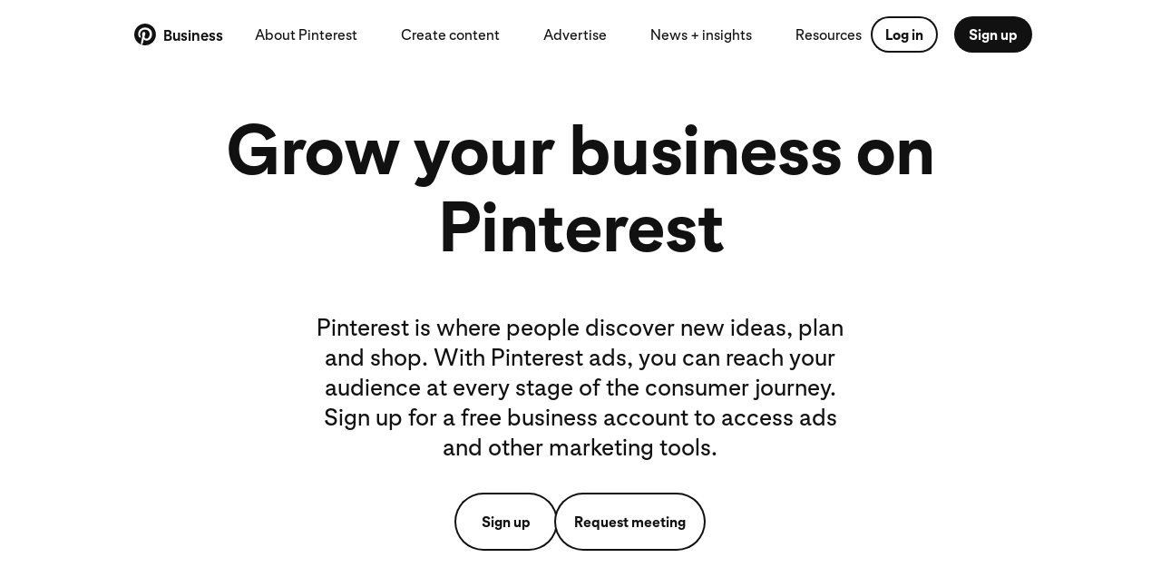

--- FILE ---
content_type: text/html; charset=utf-8
request_url: https://business.pinterest.com/?utm_campaign=Marketing%2520Blog%2520-%2520Daily%2520Emails&utm_medium=email&utm_content=258107741&utm_source=hs_email
body_size: 55822
content:
<!DOCTYPE html><html class="en BusinessSite" dir="ltr" lang="en"><head><meta charSet="utf-8"/><meta content="width=device-width, initial-scale=1" id="viewport" name="viewport"/><meta content="default-src &#x27;self&#x27; blob: s.pinimg.com s1.pinimg.com s2.pinimg.com; font-src &#x27;self&#x27; m.media-amazon.com *.amazon-adsystem.com s.pinimg.com s1.pinimg.com s2.pinimg.com data: fonts.googleapis.com fonts.gstatic.com use.typekit.net; style-src &#x27;self&#x27; blob: &#x27;unsafe-inline&#x27; data: *.pinimg.com *.pinterest.com accounts.google.com fonts.googleapis.com; img-src blob: data: *; base-uri &#x27;none&#x27;; connect-src &#x27;self&#x27; blob: m.media-amazon.com *.amazon-adsystem.com htlb.casalemedia.com *.2mdn.net *.ada.support *.pinimg.com *.pinterest.com accounts.google.com *.facebook.com www.recaptcha.net https://pinterest-api.arkoselabs.com/ www.googleapis.com *.dropboxapi.com pinterest-media-upload.s3.amazonaws.com pinterest-media-upload.s3.us-east-1.amazonaws.com pinterest-media-upload.s3-accelerate.amazonaws.com pinterest-media-upload.s3-accelerate.us-east-1.amazonaws.com pinterest-milwaukee.s3.amazonaws.com pinterest-waterloo.s3.amazonaws.com pinterest-waterloo.s3.us-east-1.amazonaws.com *.cedexis.com *.cedexis-radar.net *.tvpixel.com api.pinadmin.com *.live-video.net https://*.daily.co https://*.pluot.blue wss://*.wss.daily.co vimeo.com *.coveo.com images.ctfassets.net videos.ctfassets.net images.secure.ctfassets.net videos.secure.ctfassets.net; form-action &#x27;self&#x27;; frame-src &#x27;self&#x27; *.ada.support *.pinimg.com *.pinterest.com *.google.com *.facebook.com www.recaptcha.net https://iframe.arkoselabs.com/ https://pinterest-api.arkoselabs.com/ api.sardine.ai api.sandbox.sardine.ai pinterest-sim-toontown.s3.amazonaws.com pinterest-sim-toontown.s3.us-east-1.amazonaws.com pinterest-milwaukee.s3.amazonaws.com pinterest-waterloo.s3.amazonaws.com pinterest-waterloo.s3.us-east-1.amazonaws.com *.pinterdev.com content.googleapis.com *.youtube.com *.youtube-nocookie.com *.ytimg.com player.vimeo.com calendly.com vine.co bid.g.doubleclick.net *.fls.doubleclick.net servedby.flashtalking.com pinterest-uk.admo.tv pinterest-uk-web.admo.tv fbrpc://call *.linkedin.com px.ads.linkedin.com; media-src &#x27;self&#x27; blob: m.media-amazon.com *.2mdn.net data: *.pinimg.com *.live-video.net *.coveo.com images.ctfassets.net videos.ctfassets.net images.secure.ctfassets.net videos.secure.ctfassets.net; object-src &#x27;self&#x27;; script-src &#x27;self&#x27; blob: &#x27;unsafe-inline&#x27; *.pinimg.com *.pinterest.com &#x27;report-sample&#x27; *.google.com connect.facebook.net *.google-analytics.com *.facebook.com *.googleadservices.com *.doubleclick.net *.googletagmanager.com radar.cedexis.com *.cedexis-test.com www.gstatic.com/recaptcha/ www.gstatic.cn/recaptcha/ www.recaptcha.net https://pinterest-api.arkoselabs.com/ api.sardine.ai api.sandbox.sardine.ai &#x27;wasm-unsafe-eval&#x27;; worker-src &#x27;self&#x27; blob: &#x27;unsafe-inline&#x27;" http-equiv="Content-Security-Policy" id="csp"/><meta content="on" http-equiv="x-dns-prefetch-control"/><link href="https://s.pinimg.com/webapp/logo_transparent_144x144-3da7a67b.png" rel="apple-touch-icon"/><link color="var(--base-color-pinterest)" href="https://s.pinimg.com/webapp/pinterest_favicon-70db4fa7.svg" rel="mask-icon" sizes="any"/><link href="https://s.pinimg.com/webapp/favicon_48x48-7470a30d.png" rel="icon"/><link href="/manifest.json" rel="manifest"/><link href="https://images.ctfassets.net" rel="preconnect"/><link href="https://player.vimeo.com" rel="preconnect"/><link href="https://s.pinimg.com" rel="preconnect"/><meta content="Pinterest" name="application-name"/><meta content="#ffffff" name="msapplication-TileColor"/><meta content="https://s.pinimg.com/webapp/logo_transparent_144x144-3da7a67b.png" name="msapplication-TileImage"/><meta content="origin" name="referrer"/><meta content="Pinterest" property="og:site_name"/><title>Pinterest Business</title><meta content="Grow your business with Pinterest&#x27;s digital marketing tools. Learn how Pinterest works for marketers, get a free business account and start running campaigns to reach your goals." data-app="true" name="description" property="description"/><meta content="758lvfzkno7im12e6qmjxok1ohtqpl" data-app="true" name="facebook-domain-verification" property="facebook-domain-verification"/><meta content="Jkr8PxVpmf12RSbMI-tKQinBtMC-kB1Kt0TsXC2ecqE" data-app="true" name="google-site-verification" property="google-site-verification"/><meta content="Grow your business where people look for new products and ideas." data-app="true" name="og:description" property="og:description"/><meta content="https://images.ctfassets.net/h67z7i6sbjau/1m3vFrl2HSKITWYPHLkwNI/9120b63e7963d05d21133d946bc4a0cd/og_image_bizsitehomepage_1200x630px__1_.jpg?fm=webp&amp;q=85" data-app="true" name="og:image" property="og:image"/><meta content="Marketing on Pinterest | Pinterest Business" data-app="true" name="og:title" property="og:title"/><meta content="website" data-app="true" name="og:type" property="og:type"/><meta content="https://business.pinterest.com/" data-app="true" name="og:url" property="og:url"/><meta content="nohover" data-app="true" name="pinterest" property="pinterest"/><meta content="#FFFFFF" data-app="true" name="theme-color" property="theme-color"/><meta content="com.pinterest" data-app="true" name="twitter:app:android" property="twitter:app:android"/><meta content="429047995" data-app="true" name="twitter:app:id:ipad" property="twitter:app:id:ipad"/><meta content="429047995" data-app="true" name="twitter:app:id:iphone" property="twitter:app:id:iphone"/><meta content="summary_large_image" data-app="true" name="twitter:card" property="twitter:card"/><meta content="@pinterest" data-app="true" name="twitter:site" property="twitter:site"/><link href="https://business.pinterest.com/" rel="alternate" hrefLang="x-default"/><link href="https://business.pinterest.com/" rel="alternate" hrefLang="en"/><link href="https://business.pinterest.com/en-us/" rel="alternate" hrefLang="en-us"/><link href="https://business.pinterest.com/id/" rel="alternate" hrefLang="id"/><link href="https://business.pinterest.com/ms/" rel="alternate" hrefLang="ms"/><link href="https://business.pinterest.com/cs/" rel="alternate" hrefLang="cs"/><link href="https://business.pinterest.com/da/" rel="alternate" hrefLang="da"/><link href="https://business.pinterest.com/de/" rel="alternate" hrefLang="de"/><link href="https://business.pinterest.com/en-au/" rel="alternate" hrefLang="en-au"/><link href="https://business.pinterest.com/en-ca/" rel="alternate" hrefLang="en-ca"/><link href="https://business.pinterest.com/en-in/" rel="alternate" hrefLang="en-in"/><link href="https://business.pinterest.com/en-gb/" rel="alternate" hrefLang="en-gb"/><link href="https://business.pinterest.com/es/" rel="alternate" hrefLang="es"/><link href="https://business.pinterest.com/fr/" rel="alternate" hrefLang="fr"/><link href="https://business.pinterest.com/it/" rel="alternate" hrefLang="it"/><link href="https://business.pinterest.com/hu/" rel="alternate" hrefLang="hu"/><link href="https://business.pinterest.com/nl/" rel="alternate" hrefLang="nl"/><link href="https://business.pinterest.com/nb/" rel="alternate" hrefLang="nb"/><link href="https://business.pinterest.com/pl/" rel="alternate" hrefLang="pl"/><link href="https://business.pinterest.com/pt-br/" rel="alternate" hrefLang="pt-br"/><link href="https://business.pinterest.com/pt-pt/" rel="alternate" hrefLang="pt-pt"/><link href="https://business.pinterest.com/ro/" rel="alternate" hrefLang="ro"/><link href="https://business.pinterest.com/sk/" rel="alternate" hrefLang="sk"/><link href="https://business.pinterest.com/fi/" rel="alternate" hrefLang="fi"/><link href="https://business.pinterest.com/sv/" rel="alternate" hrefLang="sv"/><link href="https://business.pinterest.com/tl/" rel="alternate" hrefLang="tl"/><link href="https://business.pinterest.com/vi/" rel="alternate" hrefLang="vi"/><link href="https://business.pinterest.com/tr/" rel="alternate" hrefLang="tr"/><link href="https://business.pinterest.com/el/" rel="alternate" hrefLang="el"/><link href="https://business.pinterest.com/ru/" rel="alternate" hrefLang="ru"/><link href="https://business.pinterest.com/uk/" rel="alternate" hrefLang="uk"/><link href="https://business.pinterest.com/hi/" rel="alternate" hrefLang="hi"/><link href="https://business.pinterest.com/th/" rel="alternate" hrefLang="th"/><link href="https://business.pinterest.com/ko/" rel="alternate" hrefLang="ko"/><link href="https://business.pinterest.com/ja/" rel="alternate" hrefLang="ja"/><link href="https://business.pinterest.com/" rel="canonical"/><meta name="google-site-verification" property="google-site-verification" content="Jkr8PxVpmf12RSbMI-tKQinBtMC-kB1Kt0TsXC2ecqE"/><meta name="facebook-domain-verification" property="facebook-domain-verification" content="758lvfzkno7im12e6qmjxok1ohtqpl"/><script nonce="ee0170159ef966a64fdbed80a137778d">
          let cspReportsCount = 0;
          document.addEventListener('securitypolicyviolation', async (event) => {
            if (event.originalPolicy.includes('report-uri') || cspReportsCount >= 500) {
              return;
            }
            cspReportsCount += 1;
            await fetch('/_/_/csp_report/', {
              method: 'POST',
              body: JSON.stringify({
                'csp-report': {
                  'blocked-uri': event.blockedURI,
                  'column-number': event.columnNumber,
                  disposition: event.disposition,
                  'document-uri': event.documentURI,
                  'effective-directive': event.effectiveDirective,
                  'line-number': event.lineNumber,
                  'original-policy': event.originalPolicy,
                  referrer: event.referrer,
                  sample: event.sample,
                  'source-file': event.sourceFile,
                  'status-code': event.statusCode,
                  'violated-directive': event.violatedDirective,
                  'is-metatag': true,
                },
              }),
            });
          });
      </script><link href="https://s.pinimg.com/webapp/gestalt-cb316d6ed9354719.css" rel="stylesheet"/><link href="https://s.pinimg.com/webapp/28828-0bc8dde70dcdc613.css" rel="stylesheet"/><link href="https://s.pinimg.com/webapp/business/index-67447bb130e89cd3.css" rel="stylesheet"/><script crossorigin="anonymous" defer="" fetchPriority="low" nonce="ee0170159ef966a64fdbed80a137778d" src="https://s.pinimg.com/webapp/runtime-e9504f6269016e5f.mjs"></script><script crossorigin="anonymous" defer="" fetchPriority="low" nonce="ee0170159ef966a64fdbed80a137778d" src="https://s.pinimg.com/webapp/polyfills-9d5a5e6e6eb55be3.mjs"></script><script crossorigin="anonymous" defer="" fetchPriority="low" nonce="ee0170159ef966a64fdbed80a137778d" src="https://s.pinimg.com/webapp/locale-en_US-LocaleDataLoader-87e572ef6aaa7ea0.mjs"></script><script crossorigin="anonymous" defer="" fetchPriority="low" nonce="ee0170159ef966a64fdbed80a137778d" src="https://s.pinimg.com/webapp/gestalt-7388eddb7705cf5a.mjs"></script><script crossorigin="anonymous" defer="" fetchPriority="low" nonce="ee0170159ef966a64fdbed80a137778d" src="https://s.pinimg.com/webapp/vendor-react-adcd2a582734559a.mjs"></script><script crossorigin="anonymous" defer="" fetchPriority="low" nonce="ee0170159ef966a64fdbed80a137778d" src="https://s.pinimg.com/webapp/11115-e63d36955188ae07.mjs"></script><script crossorigin="anonymous" defer="" fetchPriority="low" nonce="ee0170159ef966a64fdbed80a137778d" src="https://s.pinimg.com/webapp/99365-8a8c5d9c2530ea5b.mjs"></script><script crossorigin="anonymous" defer="" fetchPriority="low" nonce="ee0170159ef966a64fdbed80a137778d" src="https://s.pinimg.com/webapp/29246-48b23d0b906fe53b.mjs"></script><script crossorigin="anonymous" defer="" fetchPriority="low" nonce="ee0170159ef966a64fdbed80a137778d" src="https://s.pinimg.com/webapp/48688-a4dd85bd4ec3f6a2.mjs"></script><script crossorigin="anonymous" defer="" fetchPriority="low" nonce="ee0170159ef966a64fdbed80a137778d" src="https://s.pinimg.com/webapp/16812-34884ba2d70cd71b.mjs"></script><script crossorigin="anonymous" defer="" fetchPriority="low" nonce="ee0170159ef966a64fdbed80a137778d" src="https://s.pinimg.com/webapp/82981-32938cd959345937.mjs"></script><script crossorigin="anonymous" defer="" fetchPriority="low" nonce="ee0170159ef966a64fdbed80a137778d" src="https://s.pinimg.com/webapp/35178-4da7867a25bdd83c.mjs"></script><script crossorigin="anonymous" defer="" fetchPriority="low" nonce="ee0170159ef966a64fdbed80a137778d" src="https://s.pinimg.com/webapp/28828-275ec13619adedcc.mjs"></script><script crossorigin="anonymous" defer="" fetchPriority="low" nonce="ee0170159ef966a64fdbed80a137778d" src="https://s.pinimg.com/webapp/business/_client-965c7b1bfdb78748.mjs"></script><script crossorigin="anonymous" defer="" fetchPriority="low" nonce="ee0170159ef966a64fdbed80a137778d" src="https://s.pinimg.com/webapp/39286-cf984d13c822836b.mjs"></script><script crossorigin="anonymous" defer="" fetchPriority="low" nonce="ee0170159ef966a64fdbed80a137778d" src="https://s.pinimg.com/webapp/business/index-67b127998d77df27.mjs"></script><script type="application/ld+json">{"@context":"https://schema.org","@type":"VideoObject","identifier":"925197099","description":"Increase your sales, site visits, conversions and more by advertising on Pinterest","name":"Grow your business with Pinterest ads","thumbnailUrl":"https://i.vimeocdn.com/video/1818688955-6ddf983eb97d51faf9d22e447acc8f8e9947514b826474f455ce74bad724433e-d_295x166?region=us","uploadDate":"2024-03-19","embedUrl":"https://player.vimeo.com/video/925197099"}</script></head><body class=""><script nonce="ee0170159ef966a64fdbed80a137778d" type="text/javascript">(function placeholderResourceSuspenseSSRhandler() {
    if (!window) {
      return;
    }
    // eslint-disable-next-line react-hooks/immutability -- react-hooks/immutability: Will fix during ReactCompiler pre-work
    window.__PWS_RESOURCE_DATA_BEFORE_INIT__ = [];
    // eslint-disable-next-line react-hooks/immutability -- react-hooks/immutability: Will fix during ReactCompiler pre-work
    window.__PWS_RESOURCE_PENDING_BEFORE_INIT__ = {};
    function dataHandler(serverResourceResponse) {
      window.__PWS_RESOURCE_DATA_BEFORE_INIT__.push(serverResourceResponse);
    }
    function pendingHandler(resourceName, encodedOptionsKey) {
      if (!window.__PWS_RESOURCE_PENDING_BEFORE_INIT__[resourceName]) {
        window.__PWS_RESOURCE_PENDING_BEFORE_INIT__[resourceName] = new Set();
      }
      window.__PWS_RESOURCE_PENDING_BEFORE_INIT__[resourceName].add(encodedOptionsKey);
    }
    // eslint-disable-next-line react-hooks/immutability -- react-hooks/immutability: Will fix during ReactCompiler pre-work
    window.__PWS_RESOURCE_SSR_HANDLER__ = dataHandler;
    // eslint-disable-next-line react-hooks/immutability -- react-hooks/immutability: Will fix during ReactCompiler pre-work
    window.__PWS_RESOURCE_PENDING_FETCH_HANDLER__ = pendingHandler;
  }())</script><script nonce="ee0170159ef966a64fdbed80a137778d" type="text/javascript">(function n(){const e={};window.__PWS_RELAY_REGISTER_PENDING_REQUEST__=function(t){const n=decodeURIComponent(t);let o=()=>{},r=()=>{};const s=new Promise((e,t)=>{o=e,r=t});e[n]={resolve:o,reject:r,promise:s,startTime:Date.now(),status:"pending"}},window.__PWS_RELAY_REGISTER_COMPLETED_REQUEST__=function(t,n){const o=decodeURIComponent(t),r=e[o];if(r&&"pending"!==r.status)return;const s=Date.now(),i=r||{startTime:s+1,resolve:()=>{},reject:()=>{},promise:Promise.resolve(n),status:"pending"};i.resolve(n),e[o]={startTime:i.startTime,endTime:s,promise:i.promise,response:n,status:"completed"}},window.__PWS_RELAY_SSR_REQUESTS__=e,window.addEventListener("load",function(){Object.keys(e).forEach(t=>{const n=e[t];if(n&&"pending"===n.status){const o=new Error("Timeout waiting for relay SSR response");n.reject(o),e[t]={startTime:n.startTime,endTime:Date.now(),promise:n.promise,error:o,status:"rejected"}}})})}())</script><script nonce="ee0170159ef966a64fdbed80a137778d" type="text/javascript">(function initTraceLoggerSSRScript(initialData) {
  if (typeof window === 'undefined') {
    return;
  }
  if (!window.PWS_TRACE_LOGGER) {
    window.PWS_TRACE_LOGGER = {
      trace_id: '',
      annotations: [],
      binary_annotations: [],
      subspans: []
    };
  }
  if (initialData) {
    const current = window.PWS_TRACE_LOGGER;
    const nextTraceId = typeof initialData.traceId === 'string' ? initialData.traceId : current.trace_id;
    window.PWS_TRACE_LOGGER = {
      ...current,
      trace_id: nextTraceId
    };
  }
})({"traceId":"0c57dc0aa58b6040"})</script><div data-reactcontainer="true" id="__PWS_ROOT__"><!--$--><!--$?--><template id="B:0"></template><!--/$--><!--/$--></div><!--$?--><template id="B:1"></template><!--/$--><script id="__PWS_DATA__" type="application/json">{"adsAPIDomain":"https://api.pinterest.com","appVersion":"572b848","context":{"analysis_ua":{"app_type":5,"app_version":"","browser_name":"Chrome","browser_version":"131.0.0","device_type":null,"device":"Other","os_name":"Mac OS 10.15.7","os_version":"10.15.7"},"app_type_detailed":5,"app_version":"572b848","batch_exp":true,"browser_locale":"en-US","browser_name":"Chrome","browser_type":1,"browser_version":"131.0.0","country":"US","country_from_hostname":"US","country_from_ip":"US","csp_nonce":"ee0170159ef966a64fdbed80a137778d","current_url":"https://business.pinterest.com/?utm_campaign=Marketing%2520Blog%2520-%2520Daily%2520Emails\u0026utm_medium=email\u0026utm_content=258107741\u0026utm_source=hs_email","debug":false,"deep_link":"","enabled_advertiser_countries":["AR","AT","AU","BE","BR","CA","CH","CL","CO","DE","DK","ES","FI","FR","GB","IE","IT","JP","LU","MX","NL","NO","NZ","PT","SE","US"],"facebook_token":null,"full_path":"/?utm_campaign=Marketing%2520Blog%2520-%2520Daily%2520Emails\u0026utm_medium=email\u0026utm_content=258107741\u0026utm_source=hs_email","http_referrer":"","impersonator_user_id":null,"invite_code":"","invite_sender_id":"","is_authenticated":false,"is_bot":"false","is_perf_metrics_bot":false,"is_full_page":true,"is_mobile_agent":false,"is_sterling_on_steroids":false,"is_tablet_agent":false,"language":"en","locale":"en-US","origin":"https://business.pinterest.com","path":"/","placed_experiences":null,"referrer":null,"region_from_ip":"OH","request_host":"business.pinterest.com","request_identifier":"1767463673451839","social_bot":"","stage":"prod","sterling_on_steroids_ldap":null,"sterling_on_steroids_user_type":null,"theme":"light","unauth_id":"3102d22c0f274736b6087fa9a29fe24c","seo_debug":false,"user_agent_can_use_native_app":false,"user_agent_platform":"other","user_agent_platform_version":null,"user_agent":"Mozilla/5.0 (Macintosh; Intel Mac OS X 10_15_7) AppleWebKit/537.36 (KHTML, like Gecko) Chrome/131.0.0.0 Safari/537.36; ClaudeBot/1.0; +claudebot@anthropic.com)","user":{"unauth_id":"3102d22c0f274736b6087fa9a29fe24c","ip_country":"US","ip_region":"OH"},"utm_campaign":"Marketing%20Blog%20-%20Daily%20Emails","visible_url":"/?utm_campaign=Marketing%2520Blog%2520-%2520Daily%2520Emails\u0026utm_medium=email\u0026utm_content=258107741\u0026utm_source=hs_email"},"enableAdaptiveStatsLoggingFlush":false,"experiments":{"active":{},"triggerable":{"2025_h2_pc_unauth_upsell_holdout":"prod","ace_shareable_ad_preview_routes":"enabled_ad_preview_metadata","ads_create_performance_improvements":"control","ads_wpo_infra_hf":"enabled_wpo","ai_companion_full_page":"enabled","anticlimax_unauth_support":"enabled","ap_android_unauth_parent":"android_continue_button","bi_ads_repository_unauth":"enabled","ce_dweb_unauth_pin_card_overflow":"enabled","ce_dweb_unauth_related_pins_limit":"control","ce_dweb_unauth_splp_blocking":"enabled","ce_dweb_unauth_splp_blocking_no_delay":"control","ce_mweb_unauth_related_pins_limit":"enabled","ce_mweb_unauth_related_pins_limit_parent":"ce_mweb_unauth_related_pins_limit","ce_mweb_unauth_signup_login_social_context":"enabled","ce_mweb_unauth_splp_modal_default_avatar":"enabled","commerce_intergration_multisite":"enabled","commerce_intergration_nuvemshop_connect_page_upgrade":"enabled","concierge_cc_integration":"enabled_2","delivery_metrics_migration":"enabled","dweb_download_in_context_menus_v3":"enabled_download_click_sharesheet_ramp_allow_1","dweb_email_referred_board_page_upsell_experiment":"enabled_rollout","dweb_public_profile_header_update_unauth":"enabled","dweb_unauth_dynamic_search_placeholder":"enabled_vase_loop_rollout","dweb_unauth_homepage_redesign":"enabled","dweb_unauth_login_modal_remove_logo_ucan":"enabled","dweb_unauth_nav_upsell_local_storage_deprecation":"enabled","dweb_unauth_qr_code_expanded_on_login_modal":"enabled","dweb_unauth_qr_code_refresh":"enabled_toast","dweb_unauth_remove_fb_autologin_and_personalization_ucan":"enabled_rollout","dweb_unauth_turn_on_personalized_fb_button":"enabled_rollout","lop_eoq_lever_nav_dweb":"enabled","lop_eoq_lever_nav_mweb":"control","lop_unauth_personalization_search_history_mweb":"enabled_roll_out","lop_unauth_personalization_search_recs_mweb":"enabled_all_users_6","mweb_closeup_affiliate_discloseures":"control","mweb_closeup_unauth_asr_module":"enabled","mweb_closeup_unauth_asr_module_img_signature":"enabled","mweb_download_in_context_menus_v3":"enabled_download_click_sharesheet_ramp_allow_1","mweb_pc_authentication_solution_login_experiments":"mweb_unauth_magic_link_login","mweb_unauth_deprecation_fb_banner_iteration":"enabled","mweb_unauth_homepage_redesign":"enabled","mweb_unauth_navigational_pages_upsell":"enabled","mweb_unauth_remove_fb_autologin_and_manual_login_ucan":"enabled_rollout","mweb_unauth_social_iab_upsell_boost_experiment":"control","mweb_unauth_turn_on_personalized_fb_button":"enabled_rollout","ph_plans_hide_sos_access_check_bugfix_holiday_2025":"enabled","pinnacle_campaign_first_spend_kvstore_enable":"enabled","pinnacle_rmoreldiaz_test_experiment_triggering":"enabled","pinnacle_staging_api_headers":"enabled","ps_board_advisories_ui_refresh":"enabled","ps_search_advisories_ui_refresh":"enabled","qr_code_login_disable_ip_check":"employees_enabled","seller_migration_mp":"enabled","sg_backend_og_metadata_for_social_crawled_links":"enabled","sterling_performance_improvements":"enabled","sterling_web_preview_adgroup_promo":"enabled","test_2026_pc_upsell_traffic_router":"test_2026_h1_pc_eoq","test_mweb_laurent_parent":"test_mweb_laurent_child1_advanced","test_pc_upsell_global_parent_2026":"test_pc_upsell_traffic_router_2026","test_pc_upsell_traffic_router_2026":"enabled","test_upsell_parent_pc_h1_2026_ucan":"test_2026_q2_eoq_rollout_group_ucan","trademark_form_profile_image_options_hidden_v2":"enabled","trends_open_beta":"enabled","trends_vogue_features":"enabled","trends_vogue_tt_module":"enabled","unauth_board_feed_heuristic_rerank":"control","unauth_dweb_closeup_carousel":"control","unauth_dweb_graphql_pin_page":"enabled","unauth_dweb_swap_download_upsell":"enabled","unauth_mweb_show_carousel":"control","unauth_page_wrapper_footer_logs":"enabled_2","unauth_service_entry_direct_aa_pin_dweb":"enabled","unauth_today_article_fallback_country":"control","unauth_web_closeup_text_machine_translation":"control_intl","web_auto_utm_link_organic_pin":"enabled","web_basecamp_filtered_advertisers":"enabled","web_closeup_affiliate_discloseures":"control","web_early_hydration":"enabled_preload","web_early_hydration_parent":"web_early_hydration","web_graphql_closeup_details_variant":"enabled","web_identity_chat_password_reset":"enabled","web_internal_basecamp_bob_tanstack_query":"enabled","web_internal_basecamp_quick_actions":"enabled","web_internal_basecamp_storage_enabled":"enabled","web_internal_basecamp_test_version_bump_test_4":"enabled_1","web_m10n_measurement_hub_alpha_2":"enabled","web_m10n_measurement_hub_disable_study_parallel_use":"enabled","web_m10n_measurement_hub_pbl_survey_metadata":"enabled","web_m10n_measurement_hub_restricted_headroom":"enabled","web_m10n_pinnacle_pacing_v3_phase_1":"enabled","web_metrics_missing_view_type":"enabled","web_metrics_video_autoplay_enabled":"control","web_ngjs_homefeed_response_remove_nulls":"enabled","web_ngjs_related_modules_response_remove_nulls":"enabled","web_ngjs_search_response_remove_nulls":"enabled","web_pinnacle_ab_experiment_gate":"enabled","web_pinnacle_advertiser_comparison":"enabled","web_pinnacle_guidebook_advertiser_spend_delay_alert_production":"enabled","web_pinnacle_guidebook_ai_companion":"enabled","web_pinnacle_guidebook_campaign_scheduled_alert":"enabled","web_pinnacle_guidebook_high_priority_alerts":"enabled","web_pinnacle_kpi_columns":"enabled","web_pinnacle_local_currency":"enabled","web_predicts_landing_page_2026":"enabled","web_soft_navigation_origin_trial":"enabled","web_strong_password":"enabled","web_unauth_business_access_invite_token":"enabled","web_unauth_existing_search_query_layout_shift_fix":"enabled","web_unauth_search_tab_render_layout_shift_fix":"enabled","web_voice_search_unauth":"control","webapp_node_pin_page_a_a":"enabled","webpack_experiments_parent":"www_isolated_build","xact_match_vid_ccp":"enabled"}},"initialHandlerId":"business/index.js","isPrefetch":false,"renderMode":"shellReady","site":"business"}</script><template id="__PWS_DATA_COMPLETE__"></template><script id="__PWS_ROUTES__" type="application/json">{"[locale].js":{"dependencies":["https://s.pinimg.com/webapp/39286-cf984d13c822836b.mjs","https://s.pinimg.com/webapp/business/[locale]-67447bb130e89cd3.css","https://s.pinimg.com/webapp/business/[locale]-d9576c5356a3dbf7.mjs"]},"[locale]/[path_part_1].js":{"dependencies":["https://s.pinimg.com/webapp/39286-cf984d13c822836b.mjs","https://s.pinimg.com/webapp/business/[locale]/[path_part_1]-67447bb130e89cd3.css","https://s.pinimg.com/webapp/business/[locale]/[path_part_1]-5831188172d6ce2b.mjs"]},"[locale]/[path_part_1]/[path_part_2]/[path_part_3].js":{"dependencies":["https://s.pinimg.com/webapp/39286-cf984d13c822836b.mjs","https://s.pinimg.com/webapp/business/[locale]/[path_part_1]/[path_part_2]/[path_part_3]-67447bb130e89cd3.css","https://s.pinimg.com/webapp/business/[locale]/[path_part_1]/[path_part_2]/[path_part_3]-98f3f99b637c0387.mjs"]},"[locale]/[path_part_1]/[path_part_2].js":{"dependencies":["https://s.pinimg.com/webapp/39286-cf984d13c822836b.mjs","https://s.pinimg.com/webapp/business/[locale]/[path_part_1]/[path_part_2]-67447bb130e89cd3.css","https://s.pinimg.com/webapp/business/[locale]/[path_part_1]/[path_part_2]-74aa1e4df68ebad8.mjs"]},"index.js":{"dependencies":["https://s.pinimg.com/webapp/39286-cf984d13c822836b.mjs","https://s.pinimg.com/webapp/business/index-67447bb130e89cd3.css","https://s.pinimg.com/webapp/business/index-67b127998d77df27.mjs"]}}</script><template id="__PWS_ROUTES_COMPLETE__"></template><script nonce="ee0170159ef966a64fdbed80a137778d" id="_R_">requestAnimationFrame(function(){$RT=performance.now()});</script><script nonce="ee0170159ef966a64fdbed80a137778d" type="text/javascript">if (window.PWS_TRACE_LOGGER) {
  var annotations = [{"key":"headPromiseEnd","timestamp":1768529505336},{"key":"ttfb","timestamp":1768529505336},{"key":"chunkPageAssets","timestamp":1768529505338},{"key":"chunkReactRoot","timestamp":1768529505340},{"key":"chunkPwsData","timestamp":1768529505341},{"key":"chunkPwsRoutes","timestamp":1768529505341}];
  if (annotations.length) {
    window.PWS_TRACE_LOGGER.annotations.push(...annotations);
  }
  var binaryAnnotations = [];
  if (binaryAnnotations.length) {
    window.PWS_TRACE_LOGGER.binary_annotations.push(...binaryAnnotations);
  }
  var subspans = [{"id":"3dbf5853c9d17075","name":"buildResponder","parentId":"0c57dc0aa58b6040","startTime":1768529504140,"annotations":[],"binaryAnnotations":[],"status":"COMPLETED","endTime":1768529504594},{"id":"6bb5aaa71644d98f","name":"loader","parentId":"3dbf5853c9d17075","startTime":1768529504140,"annotations":[],"binaryAnnotations":[],"status":"COMPLETED","endTime":1768529504519},{"id":"3b67c92d95c98fc4","name":"middleware","parentId":"3dbf5853c9d17075","startTime":1768529504519,"annotations":[],"binaryAnnotations":[],"status":"COMPLETED","endTime":1768529504591},{"id":"5c3b02888b282e62","name":"middleware: redirect","parentId":"3b67c92d95c98fc4","startTime":1768529504519,"annotations":[],"binaryAnnotations":[],"status":"COMPLETED","endTime":1768529504519},{"id":"1c9dcd841a103492","name":"middleware: trailingSlashRedirect","parentId":"3b67c92d95c98fc4","startTime":1768529504519,"annotations":[],"binaryAnnotations":[],"status":"COMPLETED","endTime":1768529504519},{"id":"3ace4c752121f89f","name":"middleware: bodyParser","parentId":"3b67c92d95c98fc4","startTime":1768529504519,"annotations":[],"binaryAnnotations":[],"status":"COMPLETED","endTime":1768529504519},{"id":"0c6a4c6f9c3e59ba","name":"middleware: cookieParser","parentId":"3b67c92d95c98fc4","startTime":1768529504519,"annotations":[],"binaryAnnotations":[],"status":"COMPLETED","endTime":1768529504519},{"id":"15f84bdc762bc9b5","name":"middleware: sessionParser","parentId":"3b67c92d95c98fc4","startTime":1768529504519,"annotations":[],"binaryAnnotations":[],"status":"COMPLETED","endTime":1768529504519},{"id":"4f87362283a2dc2f","name":"middleware: validateResourceRequests","parentId":"3b67c92d95c98fc4","startTime":1768529504519,"annotations":[],"binaryAnnotations":[],"status":"COMPLETED","endTime":1768529504519},{"id":"44ac459f0a0714d2","name":"middleware: browserSupport","parentId":"3b67c92d95c98fc4","startTime":1768529504519,"annotations":[],"binaryAnnotations":[],"status":"COMPLETED","endTime":1768529504520},{"id":"7a461e84f12733a9","name":"middleware: apiClientMiddleware","parentId":"3b67c92d95c98fc4","startTime":1768529504520,"annotations":[],"binaryAnnotations":[],"status":"COMPLETED","endTime":1768529504520},{"id":"76587f2766f41c9d","name":"middleware: csrfRequest","parentId":"3b67c92d95c98fc4","startTime":1768529504520,"annotations":[],"binaryAnnotations":[],"status":"COMPLETED","endTime":1768529504520},{"id":"4a1c17b1671d11c3","name":"middleware: authenticationRequest","parentId":"3b67c92d95c98fc4","startTime":1768529504520,"annotations":[],"binaryAnnotations":[],"status":"COMPLETED","endTime":1768529504588},{"id":"02ef3157d3521742","name":"middleware: country_country","parentId":"3b67c92d95c98fc4","startTime":1768529504588,"annotations":[],"binaryAnnotations":[],"status":"COMPLETED","endTime":1768529504588},{"id":"0abc3898f41a0f53","name":"middleware: signedCookie","parentId":"3b67c92d95c98fc4","startTime":1768529504588,"annotations":[],"binaryAnnotations":[],"status":"COMPLETED","endTime":1768529504588},{"id":"667ff5eed52cefb1","name":"middleware: locale_locale","parentId":"3b67c92d95c98fc4","startTime":1768529504588,"annotations":[],"binaryAnnotations":[],"status":"COMPLETED","endTime":1768529504589},{"id":"2688a346d2f5af39","name":"middleware: cspRequest","parentId":"3b67c92d95c98fc4","startTime":1768529504589,"annotations":[],"binaryAnnotations":[],"status":"COMPLETED","endTime":1768529504589},{"id":"74f69315a413b771","name":"middleware: legacyContext","parentId":"3b67c92d95c98fc4","startTime":1768529504589,"annotations":[],"binaryAnnotations":[],"status":"COMPLETED","endTime":1768529504590},{"id":"6bfcc8231d5ede68","name":"middleware: cspResponse","parentId":"3b67c92d95c98fc4","startTime":1768529504590,"annotations":[],"binaryAnnotations":[],"status":"COMPLETED","endTime":1768529504591},{"id":"78148371e2bfd320","name":"middleware: referral","parentId":"3b67c92d95c98fc4","startTime":1768529504591,"annotations":[],"binaryAnnotations":[],"status":"COMPLETED","endTime":1768529504591},{"id":"7a546eaab01d84a5","name":"middleware: authenticationResponse","parentId":"3b67c92d95c98fc4","startTime":1768529504591,"annotations":[],"binaryAnnotations":[],"status":"COMPLETED","endTime":1768529504591},{"id":"7afcb7c772c88ec6","name":"middleware: framebust","parentId":"3b67c92d95c98fc4","startTime":1768529504591,"annotations":[],"binaryAnnotations":[],"status":"COMPLETED","endTime":1768529504591},{"id":"23b9072c455db0db","name":"middleware: csrfResponse","parentId":"3b67c92d95c98fc4","startTime":1768529504591,"annotations":[],"binaryAnnotations":[],"status":"COMPLETED","endTime":1768529504591},{"id":"56c36b4fb51555fc","name":"middleware: adminMode","parentId":"3b67c92d95c98fc4","startTime":1768529504591,"annotations":[],"binaryAnnotations":[],"status":"COMPLETED","endTime":1768529504591},{"id":"1af64d702bf2624a","name":"headPromise","parentId":"0c57dc0aa58b6040","startTime":1768529504594,"annotations":[],"binaryAnnotations":[],"status":"COMPLETED","endTime":1768529505336},{"id":"0b1413fcad5524aa","name":"beforeWriteHeadChunked","parentId":"0c57dc0aa58b6040","startTime":1768529505336,"annotations":[],"binaryAnnotations":[],"status":"COMPLETED","endTime":1768529505336}];
  if (subspans.length) {
    window.PWS_TRACE_LOGGER.subspans.push(...subspans);
  }
}</script><script nonce="ee0170159ef966a64fdbed80a137778d" type="text/javascript">if (window.PWS_TRACE_LOGGER) {
  var annotations = [{"key":"firstChunkYieldTime","timestamp":1768529505342}];
  if (annotations.length) {
    window.PWS_TRACE_LOGGER.annotations.push(...annotations);
  }
  var binaryAnnotations = [];
  if (binaryAnnotations.length) {
    window.PWS_TRACE_LOGGER.binary_annotations.push(...binaryAnnotations);
  }
  var subspans = [];
  if (subspans.length) {
    window.PWS_TRACE_LOGGER.subspans.push(...subspans);
  }
}</script><script data-resource-pending="true" data-test-id="resource-pending-fetch-script" nonce="ee0170159ef966a64fdbed80a137778d" type="text/javascript">if (window.__PWS_RESOURCE_PENDING_FETCH_HANDLER__) {
  window.__PWS_RESOURCE_PENDING_FETCH_HANDLER__("ApiResource","%5B%5B%22data%22%2C%7B%22content_type%22%3A%22navbar%22%2C%22locale%22%3A%22en-US%22%2C%22show_preview%22%3Afalse%2C%22environment_id%22%3Anull%2C%22search_target_id%22%3A%22entry_id%22%2C%22search_values%22%3A%5B%22x7RbutxPwgeHYexWpSQe7%22%5D%2C%22filter_conditional%22%3A%22in%22%2C%22subsite%22%3A%22business%22%7D%5D%2C%5B%22url%22%2C%22%2Fv3%2Fbiz_site_contentful%2Fsearch%2F%22%5D%5D");
}</script><script data-resource-pending="true" data-test-id="resource-pending-fetch-script" nonce="ee0170159ef966a64fdbed80a137778d" type="text/javascript">if (window.__PWS_RESOURCE_PENDING_FETCH_HANDLER__) {
  window.__PWS_RESOURCE_PENDING_FETCH_HANDLER__("BizSiteContentfulResource","%5B%5B%22contentType%22%2C%22defaultFooter%22%5D%2C%5B%22environmentId%22%2Cnull%5D%2C%5B%22locale%22%2C%22en-US%22%5D%2C%5B%22showPreview%22%2Cfalse%5D%2C%5B%22subSite%22%2C%22business%22%5D%5D");
}</script><script nonce="ee0170159ef966a64fdbed80a137778d" type="text/javascript">if (window.PWS_TRACE_LOGGER) {
  var annotations = [{"key":"chunkPwsInitialProps","timestamp":1768529505641}];
  if (annotations.length) {
    window.PWS_TRACE_LOGGER.annotations.push(...annotations);
  }
  var binaryAnnotations = [];
  if (binaryAnnotations.length) {
    window.PWS_TRACE_LOGGER.binary_annotations.push(...binaryAnnotations);
  }
  var subspans = [];
  if (subspans.length) {
    window.PWS_TRACE_LOGGER.subspans.push(...subspans);
  }
}</script><link rel="preload" as="image" href="//images.ctfassets.net/h67z7i6sbjau/4iKl7TSzRVRnN7e4aoZmW2/650122d8f753eb2fa4fbb3970bfb4e19/Success_stories_US_HL.png?fm=webp&amp;q=85"/><div hidden id="S:1"><script id="__PWS_INITIAL_PROPS__" type="application/json">{"otaData":{"deltas":{}},"inContextTranslation":false,"initialReduxState":{"experiences":{},"experiencesMulti":{},"resources":{"BizSiteContentfulResource":{"[[\"contentType\",\"page\"],[\"environmentId\",null],[\"locale\",\"en-US\"],[\"overrideUrl\",null],[\"queryString\",\"utm_campaign=Marketing%2520Blog%2520-%2520Daily%2520Emails\u0026utm_medium=email\u0026utm_content=258107741\u0026utm_source=hs_email\"],[\"showPreview\",false],[\"subSite\",\"business\"],[\"url\",\"/\"]]":{"auxData":{"x_pinterest_sli_endpoint_name":"v3_get_biz_site_content"},"data":{"fields":{"entry_id":"81o4kbZhFe9yTEEdGk6VO","updated_at":"2025-11-10","revision":97,"internal_label":"Evergreen: Homepage","page_name":"Homepage","url":{"fields":{"entry_id":"6722b1f1-6859-4e32-975c-1397bc39493f","updated_at":"2023-04-18","revision":3,"internal_label":"Business (/)","url_business":"/","published_locales":["all"],"url":"/"},"content_model_type":"url"},"content_wrapper":{"fields":{"entry_id":"4mdBJ8QqNWJySUEd9fBQji","updated_at":"2025-12-09","revision":3,"internal_label":"Evergreen: Homepage 2024","page_content":[{"fields":{"entry_id":"1NdAmVDhSMw6kN3Nlcz6WF","updated_at":"2025-12-09","revision":1,"internal_label":"Pinterest Predicts 2026: Banner","theme":{"fields":{"entry_id":"4HjraLnrd4duLEopjRUCQI","updated_at":"2025-09-24","revision":139,"internal_label":"White On Black","name":"White On Black","background":"#111111","text":"#FFFFFF","info_pin_text":"#B7B7B7","focus_outline":"#FF4C30"},"content_model_type":"theme"},"message":"\u003cp\u003ePinterest Predicts™ is here: See the top trends for 2026.\u003c/p\u003e","cta":{"fields":{"entry_id":"62Gxev4dS5a2QOLCyTqJsP","updated_at":"2025-12-12","revision":2,"internal_label":"CTA: Explore trends (banner UTM)","text":"Explore trends →","to":"https://business.pinterest.com/pinterest-predicts/?utm_source=OrganicPINS_BizSite\u0026utm_campaign=BizSite_Banner_US_Q42025\u0026utm_medium=OrganicPinterest\u0026utm_pai=Advertiser","opens_in_new_window":true,"button_theme_style":"Primary","render_modal":false},"content_model_type":"link"}},"content_model_type":"newsletterBanner"},{"fields":{"entry_id":"3ax3fba6gw0rgapYrzltWF","updated_at":"2025-08-28","revision":37,"internal_label":"Grow your business\u2028on Pinterest","theme":{"fields":{"entry_id":"5xe7RtfakJTwuNHqZqpwRP","updated_at":"2026-01-15","revision":673,"internal_label":"Black On White","name":"Black On White","background":"#FFFFFF","text":"#111111","info_pin_bg":"#979797","info_pin_text":"#979797","tonal_pin_bg":"F1F1F1","focus_outline":"#FF4C30"},"content_model_type":"theme"},"header_type":"h1","title":"\u003cp\u003e\u003cb\u003eGrow your business on Pinterest\u003c/b\u003e\u003c/p\u003e","content":"\u003cp\u003ePinterest is where people discover new ideas, plan and shop. With Pinterest ads, you can reach your audience at every stage of the consumer journey. Sign up for a free business account to access ads and other marketing tools.\u003c/p\u003e","cta_collection":{"fields":{"entry_id":"5OCZNelEwqHCbCKvA26FTS","updated_at":"2025-08-28","revision":1,"internal_label":"CTA: Sign up / Create ad (primary) (homepage header)","links":[{"fields":{"entry_id":"6C6u3KTth6ay88T2El0AuV","updated_at":"2025-04-05","revision":3,"internal_label":"CTA: Sign up (https://www.pinterest.com/business/create/) primary","text":"Sign up","to":"https://www.pinterest.com/business/create/","opens_in_new_window":true,"button_theme_style":"Secondary","cta_type":"Business account signup","hide_for_users":["Hide for Authenticated/Logged in"],"render_modal":false},"content_model_type":"link"},{"fields":{"entry_id":"2IA5qNUQFNooEynLiv5eC5","updated_at":"2025-09-03","revision":22,"internal_label":"CTA: Create ad (https://ads.pinterest.com/ads/create) primary (authed)","text":"Create ad","to":"https://ads.pinterest.com/ads/create","opens_in_new_window":true,"button_theme_style":"Primary","cta_type":"Ad creates","hide_for_users":["Hide for Unauthenticated/Logged out"],"render_modal":false},"content_model_type":"link"},{"fields":{"entry_id":"4mIRYiUdsKY0Ig22aDzVjR","updated_at":"2025-08-28","revision":1,"internal_label":"CTA: Request meeting (/ads-consultation/) secondary","text":"Request meeting","to":"/ads-consultation/","opens_in_new_window":false,"button_theme_style":"Secondary","cta_type":"Ads consultation application","render_modal":false},"content_model_type":"link"}]},"content_model_type":"collectionOfCtas"},"turn_off_color_transition":false,"grid_alignment":"Center","text_alignment":"Center","spacing":"Condensed section: 0x top, 0x bottom"},"content_model_type":"flexibleHeader"},{"fields":{"entry_id":"2yeutXsm84n1Nabdvpnfz6","updated_at":"2024-04-19","revision":1,"internal_label":"Homepage - video","theme":{"fields":{"entry_id":"5xe7RtfakJTwuNHqZqpwRP","updated_at":"2026-01-15","revision":673,"internal_label":"Black On White","name":"Black On White","background":"#FFFFFF","text":"#111111","info_pin_bg":"#979797","info_pin_text":"#979797","tonal_pin_bg":"F1F1F1","focus_outline":"#FF4C30"},"content_model_type":"theme"},"turn_off_color_transition":false,"seo_heading":false,"video":{"fields":{"entry_id":"RNVxvpUEfNawisSzXG5iB","updated_at":"2025-08-23","revision":13,"internal_label":"Homepage video ","video_id":"925197099","title":"Grow your business with Pinterest ads","description":"Increase your sales, site visits, conversions and more by advertising on Pinterest","hide_controls":true,"auto_play":true,"mute_audio":true,"loop":true,"accessibility_label":"Play","url":{"fields":{"entry_id":"6722b1f1-6859-4e32-975c-1397bc39493f","updated_at":"2023-04-18","revision":3,"internal_label":"Business (/)","url_business":"/","published_locales":["all"],"url":"/"},"content_model_type":"url"},"video_size":"240x390","video_thumbnail":"https://i.vimeocdn.com/video/2050837991-e28f35483b87b3a7a87ea60ec1e70e51a2ad3184e915d64f5f159fbb47518c3a-d_295x166?region=us"},"content_model_type":"vimeoVideo"},"mobile_video":{"fields":{"entry_id":"320jZdlCbZP6oXkWtqYK2z","updated_at":"2025-08-23","revision":4,"internal_label":"Homepage video responsive ","video_id":"929656772","title":"Grow your business with Pinterest ads","description":"Increase your sales, site visits, conversions and more by advertising on Pinterest","hide_controls":true,"auto_play":true,"mute_audio":true,"loop":true,"accessibility_label":"Play","url":{"fields":{"entry_id":"6722b1f1-6859-4e32-975c-1397bc39493f","updated_at":"2023-04-18","revision":3,"internal_label":"Business (/)","url_business":"/","published_locales":["all"],"url":"/"},"content_model_type":"url"},"video_size":"240x390","video_thumbnail":"https://i.vimeocdn.com/video/2050837991-e28f35483b87b3a7a87ea60ec1e70e51a2ad3184e915d64f5f159fbb47518c3a-d_295x166?region=us"},"content_model_type":"vimeoVideo"},"full_width":true,"spacing":"Callout (Default): 1x top, 1x bottom padding"},"content_model_type":"videoSection"},{"fields":{"entry_id":"59jN9pxUtX3TS7FpGxvV4O","updated_at":"2025-08-13","revision":9,"internal_label":"The #1 reason people use Pinterest is to find new products and brands","theme":{"fields":{"entry_id":"12VshxXkfKm5eePjPoleKt","updated_at":"2024-05-01","revision":2,"internal_label":"Cosmicore 900 on Roboflow 50","name":"Cosmicore 900 on Roboflow 50","background":"#ffffff","text":"#111111"},"content_model_type":"theme"},"header_type":"h3","title":"\u003cp\u003e\u003cb\u003eThe #1 reason people use Pinterest is to find new products and brands\u003c/b\u003e\u003cb\u003e\u003csup\u003e1\u003c/sup\u003e\u003c/b\u003e\u003c/p\u003e","turn_off_color_transition":false,"grid_alignment":"Center","text_alignment":"Center","spacing":"Merge with component: 1x top, 0x bottom padding"},"content_model_type":"flexibleHeader"},{"fields":{"entry_id":"42hR9WLgoeLciXPCNl3EX","updated_at":"2024-04-19","revision":1,"internal_label":"A place where ads don’t feel like ads","theme":{"fields":{"entry_id":"5xe7RtfakJTwuNHqZqpwRP","updated_at":"2026-01-15","revision":673,"internal_label":"Black On White","name":"Black On White","background":"#FFFFFF","text":"#111111","info_pin_bg":"#979797","info_pin_text":"#979797","tonal_pin_bg":"F1F1F1","focus_outline":"#FF4C30"},"content_model_type":"theme"},"text":{"fields":{"entry_id":"4bSok6501QbaQ3Bjxgg4pp","updated_at":"2025-08-28","revision":4,"internal_label":"A place where ads don’t feel like ads","theme":{"fields":{"entry_id":"5xe7RtfakJTwuNHqZqpwRP","updated_at":"2026-01-15","revision":673,"internal_label":"Black On White","name":"Black On White","background":"#FFFFFF","text":"#111111","info_pin_bg":"#979797","info_pin_text":"#979797","tonal_pin_bg":"F1F1F1","focus_outline":"#FF4C30"},"content_model_type":"theme"},"header_type":"h4","title":"\u003cp\u003e\u003cb\u003eA place where ads don’t feel like ads\u003c/b\u003e\u003c/p\u003e","content":"\u003cp\u003eWeekly Pinterest users are more likely to say that ads feel relevant on Pinterest, compared to people using other platforms.\u003csup\u003e2\u003c/sup\u003e Because \u003ca href=\"/audience\" target=\"_self\" data-entry_id=\"7eJHj4R3zcLciPayPYJYB2\" data-revision=\"3\" data-updated_at=\"2022-04-19\" data-internal_label=\"Page link: /audience\" data-text=\"/audience\" data-to=\"/audience\" data-opens_in_new_window=\"False\" data-cta_type=\"Content click\"\u003e\u003cu\u003epeople on Pinterest\u003c/u\u003e\u003c/a\u003e are here to take action, ads actually enhance their experience—they don’t distract from it.  \u003c/p\u003e","cta_collection":{"fields":{"entry_id":"6fojAHN1rXJJ0FpayDsQo3","updated_at":"2024-04-19","revision":1,"internal_label":"Collection CTA: How Pinterest works (/how-pinterest-works) \u0026 Learn about ads (/advertise)","links":[{"fields":{"entry_id":"boDkKw5H1t76y6fYNPGNF","updated_at":"2025-04-01","revision":3,"internal_label":"CTA: How Pinterest works (/how-pinterest-works)","text":"How Pinterest works","to":"/how-pinterest-works/","button_theme_style":"Primary","cta_type":"Content click","render_modal":false},"content_model_type":"link"},{"fields":{"entry_id":"7i87rqSJ3kwqDmwwwiEK31","updated_at":"2025-04-01","revision":36,"internal_label":"CTA: Learn about ads (/advertise)","text":"Learn about ads","to":"/advertise","opens_in_new_window":false,"button_theme_style":"Secondary","italic":false},"content_model_type":"link"}]},"content_model_type":"collectionOfCtas"},"turn_off_color_transition":false,"grid_alignment":"Left","text_alignment":"Left","spacing":"Callout (Default): 1x top, 1x bottom padding"},"content_model_type":"flexibleHeader"},"media":{"fields":{"entry_id":"3BrgGojPuZNYpcd6trskWL","updated_at":"2024-06-18","revision":6,"internal_label":"A place where ads don’t feel like ads image","image":{"fields":{"title":"A place where ads don’t feel like ads image","description":"","file":{"url":"//images.ctfassets.net/h67z7i6sbjau/7D0WciFj4YMR9fi0I07zZk/a72c543f5f9f052ee354bec98e9187c7/biz-homepage-adprop.png?fm=webp\u0026q=85","details":{"size":784977,"image":{"width":972,"height":874}},"fileName":"biz-homepage-adprop.png","contentType":"image/png","converted":true}}},"alt_text":"A photo of a young man using headphones, framed on either side by an ad for wireless headphones and an “Add to cart” button"},"content_model_type":"imageWithCaption"},"invert_layout":true},"content_model_type":"textWithMedia"},{"fields":{"entry_id":"5KEWxuBOPXoqmUComiTr2O","updated_at":"2024-11-22","revision":3,"internal_label":"Effective solutions for every goal","theme":{"fields":{"entry_id":"60SYhxTIZvoinKb6UjT1F5","updated_at":"2025-02-18","revision":2,"internal_label":"Color theme: Black (#111111) on Gray-warm (#F3F3EF)","name":"Color theme: Black (#111111) on Gray-warm (#F3F3EF)","background":"#F3F3EF","text":"#111111"},"content_model_type":"theme"},"header_type":"h3","title":"\u003cp\u003e\u003cb\u003eEffective solutions for every goal\u003c/b\u003e\u003c/p\u003e","turn_off_color_transition":true,"grid_alignment":"Center","text_alignment":"Center","spacing":"Callout (Default): 1x top, 1x bottom padding"},"content_model_type":"flexibleHeader"},{"fields":{"entry_id":"aEeGmZSBjU0sRHVU6Ca8N","updated_at":"2024-11-22","revision":2,"internal_label":"Homepage - tab section","color_theme":{"fields":{"entry_id":"60SYhxTIZvoinKb6UjT1F5","updated_at":"2025-02-18","revision":2,"internal_label":"Color theme: Black (#111111) on Gray-warm (#F3F3EF)","name":"Color theme: Black (#111111) on Gray-warm (#F3F3EF)","background":"#F3F3EF","text":"#111111"},"content_model_type":"theme"},"sections":[{"fields":{"entry_id":"5U6AXUVWOl9dLIc7uxZZKa","updated_at":"2024-05-07","revision":2,"internal_label":"Awareness tab -homepage","label":"Awareness","anchor_tag":"awareness","content":[{"fields":{"entry_id":"1AhGmFpjVoN0ntblOApUfx","updated_at":"2025-12-09","revision":2,"internal_label":"Awareness - homepage","theme":{"fields":{"entry_id":"5xe7RtfakJTwuNHqZqpwRP","updated_at":"2026-01-15","revision":673,"internal_label":"Black On White","name":"Black On White","background":"#FFFFFF","text":"#111111","info_pin_bg":"#979797","info_pin_text":"#979797","tonal_pin_bg":"F1F1F1","focus_outline":"#FF4C30"},"content_model_type":"theme"},"text":{"fields":{"entry_id":"C5RYSpK3mtVmH6wT4bl5m","updated_at":"2024-06-26","revision":7,"internal_label":"Awareness","theme":{"fields":{"entry_id":"5xe7RtfakJTwuNHqZqpwRP","updated_at":"2026-01-15","revision":673,"internal_label":"Black On White","name":"Black On White","background":"#FFFFFF","text":"#111111","info_pin_bg":"#979797","info_pin_text":"#979797","tonal_pin_bg":"F1F1F1","focus_outline":"#FF4C30"},"content_model_type":"theme"},"header_type":"h4","title":"\u003cp\u003e\u003cb\u003eBuild awareness\u003c/b\u003e\u003c/p\u003e","content":"\u003cp\u003eGrow your reach and build brand or product awareness. Formats like image ads, idea ads or Premiere Spotlight video can help tell your story and connect with new customers.\u003c/p\u003e","turn_off_color_transition":true,"grid_alignment":"Left","text_alignment":"Left","spacing":"Callout (Default): 1x top, 1x bottom padding"},"content_model_type":"flexibleHeader"},"media":{"fields":{"entry_id":"2DyTStVREgoOgROg2rkh0e","updated_at":"2025-08-28","revision":2,"internal_label":"Awareness tab video homepage","video_id":"929659125","title":"Build awareness on Pinterest","description":"Different ad formats and videos will help you grow your reach and build awareness for your brand on Pinterest. Learn more about how to use image ads, idea ads or Premier Spotlight videos. ","hide_controls":false,"auto_play":true,"mute_audio":true,"loop":true,"accessibility_label":"Play","video_size":"240x278","video_thumbnail":"https://i.vimeocdn.com/video/1825812743-dc6381174f98d4ee9029c38168a1413925e3b3ad6355955e467af5aaa581b065-d_200x150"},"content_model_type":"vimeoVideo"},"invert_layout":true,"turn_off_color_transition":true},"content_model_type":"textWithMedia"}]},"content_model_type":"tabSectionItem"},{"fields":{"entry_id":"7ldYIZj3gijGjdc56rXBps","updated_at":"2024-05-07","revision":2,"internal_label":"Consideration tab - homepage","label":"Consideration","anchor_tag":"consideration","content":[{"fields":{"entry_id":"2iLG9OiDiTB2OZUbh8iq7s","updated_at":"2025-12-09","revision":2,"internal_label":"Consideration - homepage","theme":{"fields":{"entry_id":"5xe7RtfakJTwuNHqZqpwRP","updated_at":"2026-01-15","revision":673,"internal_label":"Black On White","name":"Black On White","background":"#FFFFFF","text":"#111111","info_pin_bg":"#979797","info_pin_text":"#979797","tonal_pin_bg":"F1F1F1","focus_outline":"#FF4C30"},"content_model_type":"theme"},"text":{"fields":{"entry_id":"yP3RERfG7RAgkEEgQzaVs","updated_at":"2024-06-18","revision":6,"internal_label":"Consideration","theme":{"fields":{"entry_id":"5xe7RtfakJTwuNHqZqpwRP","updated_at":"2026-01-15","revision":673,"internal_label":"Black On White","name":"Black On White","background":"#FFFFFF","text":"#111111","info_pin_bg":"#979797","info_pin_text":"#979797","tonal_pin_bg":"F1F1F1","focus_outline":"#FF4C30"},"content_model_type":"theme"},"header_type":"h4","title":"\u003cp\u003e\u003cb\u003eDrive consideration\u003c/b\u003e\u003c/p\u003e","content":"\u003cp\u003eGet more people to click your ad on Pinterest. Formats like Quiz ads and Showcase ads are designed for more engagement. As people interact with your content, they’re inspired to learn more and take the next step.\u003c/p\u003e","turn_off_color_transition":true,"grid_alignment":"Left","text_alignment":"Left","spacing":"Callout (Default): 1x top, 1x bottom padding"},"content_model_type":"flexibleHeader"},"media":{"fields":{"entry_id":"6vdAghCNE5v6bpH3i548GS","updated_at":"2024-06-18","revision":4,"internal_label":"Consideration tab image","image":{"fields":{"title":"Consideration tab image","description":"","file":{"url":"//images.ctfassets.net/h67z7i6sbjau/4V1zzH8Mjjrq06sYidmSYo/0898734281790fa5fffcc449eecdd883/biz_homepage_goals_consideration__1_.png?fm=webp\u0026q=85","details":{"size":804953,"image":{"width":1092,"height":940}},"fileName":"biz_homepage_goals_consideration (1).png","contentType":"image/png","converted":true}}},"alt_text":"A group of friends relaxes on a sailboat while sipping on drinks"},"content_model_type":"imageWithCaption"},"invert_layout":true,"turn_off_color_transition":true},"content_model_type":"textWithMedia"}]},"content_model_type":"tabSectionItem"},{"fields":{"entry_id":"1RjLYXJfuivAzHZpEw5fz4","updated_at":"2024-05-07","revision":2,"internal_label":"Conversions tab - homepage","label":"Conversions","anchor_tag":"conversions","content":[{"fields":{"entry_id":"2A6owNcGJGE8eUhPONMxKm","updated_at":"2025-12-09","revision":2,"internal_label":"Conversions - homepage","theme":{"fields":{"entry_id":"5xe7RtfakJTwuNHqZqpwRP","updated_at":"2026-01-15","revision":673,"internal_label":"Black On White","name":"Black On White","background":"#FFFFFF","text":"#111111","info_pin_bg":"#979797","info_pin_text":"#979797","tonal_pin_bg":"F1F1F1","focus_outline":"#FF4C30"},"content_model_type":"theme"},"text":{"fields":{"entry_id":"4EBe9UXbDihPugePwM07FE","updated_at":"2024-06-26","revision":7,"internal_label":"Conversions","theme":{"fields":{"entry_id":"5xe7RtfakJTwuNHqZqpwRP","updated_at":"2026-01-15","revision":673,"internal_label":"Black On White","name":"Black On White","background":"#FFFFFF","text":"#111111","info_pin_bg":"#979797","info_pin_text":"#979797","tonal_pin_bg":"F1F1F1","focus_outline":"#FF4C30"},"content_model_type":"theme"},"header_type":"h4","title":"\u003cp\u003e\u003cb\u003eGet conversions\u003c/b\u003e\u003c/p\u003e","content":"\u003cp\u003eDrive online sales, in-store sales or web conversions. Tools like shopping ads and Catalogs make it easy to get your products onto Pinterest and promoted to the right people. You can also run lead generation campaigns to improve signups or subscriptions.\u003c/p\u003e","turn_off_color_transition":true,"grid_alignment":"Left","text_alignment":"Left","spacing":"Callout (Default): 1x top, 1x bottom padding"},"content_model_type":"flexibleHeader"},"media":{"fields":{"entry_id":"2QWykbK5inqH67dgwRO3sH","updated_at":"2025-12-13","revision":5,"internal_label":"Conversions tab image","image":{"fields":{"title":"Conversions tab image","description":"","file":{"url":"//images.ctfassets.net/h67z7i6sbjau/7sh7BUsvRO5g0VHzwNp4f1/c6e24ef30fdc65239f75c544d1a68ac3/biz_homepage_goals_conversions__1_.png?fm=webp\u0026q=85","details":{"size":895261,"image":{"width":1092,"height":940}},"fileName":"biz_homepage_goals_conversions (1).png","contentType":"image/png","converted":true}}},"alt_text":"A grid of travel-related Pins highlights an ad with a “Book now” button"},"content_model_type":"imageWithCaption"},"invert_layout":true,"turn_off_color_transition":true},"content_model_type":"textWithMedia"}]},"content_model_type":"tabSectionItem"}]},"content_model_type":"tabSection"},{"fields":{"entry_id":"69hbddouf8wGTbt9xmfYTJ","updated_at":"2025-08-28","revision":40,"internal_label":"Brands win big with Pinterest ads","theme":{"fields":{"entry_id":"60SYhxTIZvoinKb6UjT1F5","updated_at":"2025-02-18","revision":2,"internal_label":"Color theme: Black (#111111) on Gray-warm (#F3F3EF)","name":"Color theme: Black (#111111) on Gray-warm (#F3F3EF)","background":"#F3F3EF","text":"#111111"},"content_model_type":"theme"},"header_type":"h3","title":"\u003cp\u003e\u003cb\u003eBrands win big with Pinterest ads\u003c/b\u003e\u003c/p\u003e","content":"\u003cp\u003eBrands like Nestlé, Urban Outfitters and CeraVe are already using Pinterest to reach their goals. Explore our success story section to see how brands have achieved results for a variety of objectives.\u003c/p\u003e","cta_collection":{"fields":{"entry_id":"6oNIDmvzKzOlf2E31xuWLW","updated_at":"2025-08-28","revision":1,"internal_label":"CTA: Read success stories (/success-stories) and Create ad (https://ads.pinterest.com/ads/create)","links":[{"fields":{"entry_id":"17UeEp8fPJcEKroYHq1y8l","updated_at":"2025-07-29","revision":28,"internal_label":"CTA: Read success stories (/success-stories)","text":"Read success stories","to":"/success-stories","button_theme_style":"Primary","cta_type":"Content click"},"content_model_type":"link"},{"fields":{"entry_id":"6OQNi9LYXMzkJqxOhh6r9Z","updated_at":"2026-01-06","revision":121,"internal_label":"CTA: Create ad (https://ads.pinterest.com/ads/create) secondary","text":"Create ad","to":"https://ads.pinterest.com/ads/create","opens_in_new_window":true,"button_theme_style":"Secondary","cta_type":"Ad creates"},"content_model_type":"link"}]},"content_model_type":"collectionOfCtas"},"grid_alignment":"Center","text_alignment":"Center","spacing":"Merge with component: 1x top, 0x bottom padding"},"content_model_type":"flexibleHeader"},{"fields":{"entry_id":"2Rq0pRBRtciD95juDAixJx","updated_at":"2024-11-22","revision":2,"internal_label":"Homepage - logo marquee ","theme":{"fields":{"entry_id":"60SYhxTIZvoinKb6UjT1F5","updated_at":"2025-02-18","revision":2,"internal_label":"Color theme: Black (#111111) on Gray-warm (#F3F3EF)","name":"Color theme: Black (#111111) on Gray-warm (#F3F3EF)","background":"#F3F3EF","text":"#111111"},"content_model_type":"theme"},"text_type":"h3","container_size":"Medium","direction":true,"render_modal":false,"media":[{"fields":{"entry_id":"cGRciIOBg9ibbG8or8tUz","updated_at":"2024-04-19","revision":1,"internal_label":"Success story logos","image":{"fields":{"title":"Success story logos","description":"","file":{"url":"//images.ctfassets.net/h67z7i6sbjau/4iKl7TSzRVRnN7e4aoZmW2/650122d8f753eb2fa4fbb3970bfb4e19/Success_stories_US_HL.png?fm=webp\u0026q=85","details":{"size":58654,"image":{"width":8079,"height":224}},"fileName":"Success_stories_US_HL.png","contentType":"image/png","converted":true}}},"alt_text":"Logos of Louis Vuitton, The Home Depot, McDonald's, MAC, Bacardi, Uber, KitKat, PayPal, Lego, American Express, IKEA, Hyatt, HP, Maybelline, Mercedes-Benz, and Ray-Ban."},"content_model_type":"imageWithCaption"}]},"content_model_type":"ticker"},{"fields":{"entry_id":"3hberZugIQVDrQJoPbb9A8","updated_at":"2026-01-14","revision":129,"internal_label":"Homepage carousel ","featured_items":[{"fields":{"entry_id":"j0HLF81WxvvsC8fcPLSyo","updated_at":"2026-01-14","revision":1,"internal_label":"Split screen: Pinterest Palette 2026 (homepage)","theme_first_item":{"fields":{"entry_id":"5xe7RtfakJTwuNHqZqpwRP","updated_at":"2026-01-15","revision":673,"internal_label":"Black On White","name":"Black On White","background":"#FFFFFF","text":"#111111","info_pin_bg":"#979797","info_pin_text":"#979797","tonal_pin_bg":"F1F1F1","focus_outline":"#FF4C30"},"content_model_type":"theme"},"first_item":{"fields":{"entry_id":"66S0EjXkn1fLMbfXont6Ht","updated_at":"2026-01-15","revision":17,"internal_label":"Meet the 2026 Pinterest Palette™","theme":{"fields":{"entry_id":"5xe7RtfakJTwuNHqZqpwRP","updated_at":"2026-01-15","revision":673,"internal_label":"Black On White","name":"Black On White","background":"#FFFFFF","text":"#111111","info_pin_bg":"#979797","info_pin_text":"#979797","tonal_pin_bg":"F1F1F1","focus_outline":"#FF4C30"},"content_model_type":"theme"},"eyebrow":"Your 2026 color forecast","header_type":"h3","header_render_tag":"Default","title":"\u003cp\u003e\u003cb\u003eMeet the 2026 Pinterest Palette\u003c/b\u003e\u003cb\u003e\u003csup\u003e™\u003c/sup\u003e\u003c/b\u003e\u003c/p\u003e","cta_collection":{"fields":{"entry_id":"6BiYzxilhdNDukEYYSUmye","updated_at":"2026-01-14","revision":1,"internal_label":"CTA: See trending colors (/pinterest-palette)","links":[{"fields":{"entry_id":"5f8YLT1SUPA9aoSKrzd8Ak","updated_at":"2026-01-14","revision":1,"internal_label":"CTA: See trending colors (/pinterest-palette)","text":"See trending colors","to":"/pinterest-palette","opens_in_new_window":false,"button_theme_style":"Primary","cta_type":"Content click","render_modal":false},"content_model_type":"link"}]},"content_model_type":"collectionOfCtas"},"turn_off_color_transition":false,"grid_alignment":"Center","text_alignment":"Left","spacing":"Callout (Default): 1x top, 1x bottom padding"},"content_model_type":"flexibleHeader"},"theme_second_item":{"fields":{"entry_id":"5xe7RtfakJTwuNHqZqpwRP","updated_at":"2026-01-15","revision":673,"internal_label":"Black On White","name":"Black On White","background":"#FFFFFF","text":"#111111","info_pin_bg":"#979797","info_pin_text":"#979797","tonal_pin_bg":"F1F1F1","focus_outline":"#FF4C30"},"content_model_type":"theme"},"second_item":{"fields":{"entry_id":"O0XHmEqWWtIjU5yARBkxD","updated_at":"2026-01-14","revision":1,"internal_label":"Pinterest Palette 2026 carousel image","image":{"fields":{"title":"Pinterest Palette 2026 carousel image","description":"","file":{"url":"//images.ctfassets.net/h67z7i6sbjau/3UzgCuJarko3GNw6zKMUql/a5bbf9fad6d5e2e3c63b2960c0342bff/palette_bsite_hero.png?fm=webp\u0026q=85","details":{"size":421732,"image":{"width":1440,"height":1440}},"fileName":"palette_bsite_hero.png","contentType":"image/png","converted":true}}},"alt_text":"The Pinterest Palette™ 2026 colors are shown: Cool Blue, Jade, Plum Noir, Wasabi, and Persimmon"},"content_model_type":"imageWithCaption"},"revert_order_on_mobile":false,"turn_off_color_transition":true},"content_model_type":"editorialTwoColumnFeatured"},{"fields":{"entry_id":"7868hFTXQkgXXOSXynIUwR","updated_at":"2025-12-09","revision":1,"internal_label":"Split screen: Get ahead with our annual trend report (homepage)","theme_first_item":{"fields":{"entry_id":"5xe7RtfakJTwuNHqZqpwRP","updated_at":"2026-01-15","revision":673,"internal_label":"Black On White","name":"Black On White","background":"#FFFFFF","text":"#111111","info_pin_bg":"#979797","info_pin_text":"#979797","tonal_pin_bg":"F1F1F1","focus_outline":"#FF4C30"},"content_model_type":"theme"},"first_item":{"fields":{"entry_id":"4tYiuschR6tqjiFgqE3Sn2","updated_at":"2025-12-09","revision":1,"internal_label":"Get ahead with our annual trend report ","theme":{"fields":{"entry_id":"5xe7RtfakJTwuNHqZqpwRP","updated_at":"2026-01-15","revision":673,"internal_label":"Black On White","name":"Black On White","background":"#FFFFFF","text":"#111111","info_pin_bg":"#979797","info_pin_text":"#979797","tonal_pin_bg":"F1F1F1","focus_outline":"#FF4C30"},"content_model_type":"theme"},"eyebrow":"Pinterest Predicts™ 2026","header_type":"h3","header_render_tag":"Default","title":"\u003cp\u003e\u003cb\u003eGet ahead with our annual trend report\u003c/b\u003e\u003c/p\u003e","cta_collection":{"fields":{"entry_id":"2e0zIlAs2N9pI7cnVcqQIY","updated_at":"2025-12-09","revision":1,"internal_label":"CTA: Explore trends (homepage UTM)","links":[{"fields":{"entry_id":"9rnh1GWPAEv1u74fk1skt","updated_at":"2025-12-12","revision":2,"internal_label":"CTA: Explore trends (homepage)","text":"Explore trends","to":"https://business.pinterest.com/pinterest-predicts/?utm_source=OrganicPINS_BizSite\u0026utm_campaign=BizSite_Carousel_US_Q42025\u0026utm_medium=OrganicPinterest\u0026utm_pai=Advertiser","opens_in_new_window":true,"button_theme_style":"Primary","cta_type":"Content click","render_modal":false},"content_model_type":"link"}]},"content_model_type":"collectionOfCtas"},"turn_off_color_transition":false,"grid_alignment":"Center","text_alignment":"Left","spacing":"Callout (Default): 1x top, 1x bottom padding"},"content_model_type":"flexibleHeader"},"theme_second_item":{"fields":{"entry_id":"5xe7RtfakJTwuNHqZqpwRP","updated_at":"2026-01-15","revision":673,"internal_label":"Black On White","name":"Black On White","background":"#FFFFFF","text":"#111111","info_pin_bg":"#979797","info_pin_text":"#979797","tonal_pin_bg":"F1F1F1","focus_outline":"#FF4C30"},"content_model_type":"theme"},"second_item":{"fields":{"entry_id":"40wuC5jmvJY5hXlsQ4mSGW","updated_at":"2025-12-09","revision":1,"internal_label":"Predicts 2026 carousel image","image":{"fields":{"title":"Predicts 2026 carousel image","description":"","file":{"url":"//images.ctfassets.net/h67z7i6sbjau/24vmzGl77KMx7mfpHk2oqn/d3d81e87bb153ae75642a759a31ffcbf/2026_Report_1x1.jpg?fm=webp\u0026q=85","details":{"size":1084133,"image":{"width":1440,"height":1440}},"fileName":"2026_Report_1x1.jpg","contentType":"image/jpeg","converted":true}}},"alt_text":"A grid of images shows some of the Pinterest Predicts 2026 trends, like Brooched and Vamp Romantic. In the middle a dark blue rectangle reads, “Pinterest Predicts 2026” in white font."},"content_model_type":"imageWithCaption"},"revert_order_on_mobile":false,"turn_off_color_transition":true},"content_model_type":"editorialTwoColumnFeatured"},{"fields":{"entry_id":"IfS11J6ymUyy50xBLjxNT","updated_at":"2025-09-25","revision":1,"internal_label":"Split screen: Presents 2025 watch now","theme_first_item":{"fields":{"entry_id":"4HjraLnrd4duLEopjRUCQI","updated_at":"2025-09-24","revision":139,"internal_label":"White On Black","name":"White On Black","background":"#111111","text":"#FFFFFF","info_pin_text":"#B7B7B7","focus_outline":"#FF4C30"},"content_model_type":"theme"},"first_item":{"fields":{"entry_id":"6TmChqOX8Fbep35gm4W3wd","updated_at":"2025-09-25","revision":1,"internal_label":"Missed the show? Watch on demand to catch the highlights.","theme":{"fields":{"entry_id":"4HjraLnrd4duLEopjRUCQI","updated_at":"2025-09-24","revision":139,"internal_label":"White On Black","name":"White On Black","background":"#111111","text":"#FFFFFF","info_pin_text":"#B7B7B7","focus_outline":"#FF4C30"},"content_model_type":"theme"},"eyebrow":"Pinterest Presents™ 2025","header_type":"h3","header_render_tag":"Default","title":"\u003cp\u003e\u003cb\u003eMissed the show? Watch on demand to catch the highlights.\u003c/b\u003e\u003c/p\u003e","cta_collection":{"fields":{"entry_id":"31UI5gBa0xmaWDuryfAYVx","updated_at":"2025-09-25","revision":1,"internal_label":"CTA: Watch now","links":[{"fields":{"entry_id":"5LyU7uGDc0QAD92nLhrQBY","updated_at":"2025-09-25","revision":1,"internal_label":"CTA: Watch now (/pinterest-presents)","text":"Watch now","to":"https://business.pinterest.com/pinterest-presents/?utm_medium=organic_pinterest\u0026utm_source=organicpins_bizsite\u0026utm_campaign=pbm_presents_us_q32025_homepage-promo-feature\u0026up_id=50963dd","opens_in_new_window":false,"button_theme_style":"Primary","cta_type":"Content click","render_modal":false},"content_model_type":"link"}]},"content_model_type":"collectionOfCtas"},"turn_off_color_transition":false,"grid_alignment":"Center","text_alignment":"Left","spacing":"Callout (Default): 1x top, 1x bottom padding"},"content_model_type":"flexibleHeader"},"theme_second_item":{"fields":{"entry_id":"4HjraLnrd4duLEopjRUCQI","updated_at":"2025-09-24","revision":139,"internal_label":"White On Black","name":"White On Black","background":"#111111","text":"#FFFFFF","info_pin_text":"#B7B7B7","focus_outline":"#FF4C30"},"content_model_type":"theme"},"second_item":{"fields":{"entry_id":"6J2avAFGU3w7xktaUdTQ3n","updated_at":"2025-09-03","revision":1,"internal_label":"2025 announcement","image":{"fields":{"title":"2025 announcement","description":"","file":{"url":"//images.ctfassets.net/h67z7i6sbjau/3iMIevpONPEUMOBLveuCdm/9b68eb177b50dcc6080a00aca92c1592/Presents_HP_Hero.png?fm=webp\u0026q=85","details":{"size":669073,"image":{"width":1440,"height":1440}},"fileName":"Presents_HP_Hero.png","contentType":"image/png","converted":true}}},"alt_text":"Four well-dressed people stand against a red background. There is a stamp over their photo that reads “Operation: It’s Possible’ in a spy-themed font for Pinterest Presents 2025."},"content_model_type":"imageWithCaption"},"revert_order_on_mobile":false,"turn_off_color_transition":true},"content_model_type":"editorialTwoColumnFeatured"},{"fields":{"entry_id":"36gWpDiiRWsi42CdEC3Lel","updated_at":"2025-06-16","revision":1,"internal_label":"Split screen: Performance+","theme_first_item":{"fields":{"entry_id":"5xe7RtfakJTwuNHqZqpwRP","updated_at":"2026-01-15","revision":673,"internal_label":"Black On White","name":"Black On White","background":"#FFFFFF","text":"#111111","info_pin_bg":"#979797","info_pin_text":"#979797","tonal_pin_bg":"F1F1F1","focus_outline":"#FF4C30"},"content_model_type":"theme"},"first_item":{"fields":{"entry_id":"4WhQ3ofGZM2XKSIY0Qe1v8","updated_at":"2025-06-16","revision":1,"internal_label":"Performance+ carousel","theme":{"fields":{"entry_id":"5xe7RtfakJTwuNHqZqpwRP","updated_at":"2026-01-15","revision":673,"internal_label":"Black On White","name":"Black On White","background":"#FFFFFF","text":"#111111","info_pin_bg":"#979797","info_pin_text":"#979797","tonal_pin_bg":"F1F1F1","focus_outline":"#FF4C30"},"content_model_type":"theme"},"eyebrow":"Product spotlight","header_type":"h3","header_render_tag":"Default","title":"\u003cp\u003e\u003cb\u003ePut AI and automation to work with Pinterest Performance+\u003c/b\u003e\u003c/p\u003e","cta_collection":{"fields":{"entry_id":"57pYXG2kmsD3P8IJD7DJQS","updated_at":"2025-06-16","revision":1,"internal_label":"CTA: Learn more (/pinterest-performance-plus)","links":[{"fields":{"entry_id":"3A759ASaYYOyfMtl6aAUCI","updated_at":"2025-06-16","revision":1,"internal_label":"CTA: Learn more (/pinterest-performance-plus)","text":"Learn more","to":"/pinterest-performance-plus","opens_in_new_window":false,"button_theme_style":"Primary","cta_type":"Content click","render_modal":false},"content_model_type":"link"}]},"content_model_type":"collectionOfCtas"},"turn_off_color_transition":true,"grid_alignment":"Center","text_alignment":"Left","spacing":"Callout (Default): 1x top, 1x bottom padding"},"content_model_type":"flexibleHeader"},"theme_second_item":{"fields":{"entry_id":"5xe7RtfakJTwuNHqZqpwRP","updated_at":"2026-01-15","revision":673,"internal_label":"Black On White","name":"Black On White","background":"#FFFFFF","text":"#111111","info_pin_bg":"#979797","info_pin_text":"#979797","tonal_pin_bg":"F1F1F1","focus_outline":"#FF4C30"},"content_model_type":"theme"},"second_item":{"fields":{"entry_id":"7lNZzOctJzEX7bFcbXiQyz","updated_at":"2025-07-08","revision":2,"internal_label":"Performance+ carousel image","image":{"fields":{"title":"Performance+ carousel image","description":"","file":{"url":"//images.ctfassets.net/h67z7i6sbjau/3kWHvmgJJ5yKfIT7DM4swP/4851d7154c934e66bfa45fa15b740079/Performance__HP_Hero.png?fm=webp\u0026q=85","details":{"size":340374,"image":{"width":1440,"height":1440}},"fileName":"Performance+_HP_Hero.png","contentType":"image/png","converted":true}}},"alt_text":"Performance+ includes Performance+ campaigns, Performance+ creative and Performance+ budgets"},"content_model_type":"imageWithCaption"},"revert_order_on_mobile":false,"turn_off_color_transition":true},"content_model_type":"editorialTwoColumnFeatured"}],"accessibility_label":"Loading"},"content_model_type":"editorialFeaturedCarousel"},{"fields":{"entry_id":"15mNzdXpxHHNBtzNrBvmIf","updated_at":"2024-11-22","revision":2,"internal_label":"It all starts with a business account","theme":{"fields":{"entry_id":"5xe7RtfakJTwuNHqZqpwRP","updated_at":"2026-01-15","revision":673,"internal_label":"Black On White","name":"Black On White","background":"#FFFFFF","text":"#111111","info_pin_bg":"#979797","info_pin_text":"#979797","tonal_pin_bg":"F1F1F1","focus_outline":"#FF4C30"},"content_model_type":"theme"},"text":{"fields":{"entry_id":"5ItfqRXsKEUbEtoYMa0Pfk","updated_at":"2024-06-26","revision":8,"internal_label":"It all starts with a business account","theme":{"fields":{"entry_id":"5xe7RtfakJTwuNHqZqpwRP","updated_at":"2026-01-15","revision":673,"internal_label":"Black On White","name":"Black On White","background":"#FFFFFF","text":"#111111","info_pin_bg":"#979797","info_pin_text":"#979797","tonal_pin_bg":"F1F1F1","focus_outline":"#FF4C30"},"content_model_type":"theme"},"header_type":"h3","title":"\u003cp\u003e\u003cb\u003eIt all starts with a business account\u003c/b\u003e\u003c/p\u003e","content":"\u003cp\u003eA business account  unlocks our full suite of business tools, like ads and analytics. It’s free to sign up, and easy to get started.\u003c/p\u003e","cta_collection":{"fields":{"entry_id":"45NNN2P3JSQ5PoAlFk3kY4","updated_at":"2025-12-16","revision":3,"internal_label":"CTA: Sign up (https://www.pinterest.com/business/create/) no auth and Create ad","links":[{"fields":{"entry_id":"501VcIwkC0I1SVc4Li9Ofj","updated_at":"2025-04-05","revision":7,"internal_label":"CTA: Sign up (https://www.pinterest.com/business/create/) no auth","text":"Sign up","to":"https://www.pinterest.com/business/create/","opens_in_new_window":true,"button_theme_style":"Primary","cta_type":"Account sign up","render_modal":false},"content_model_type":"link"},{"fields":{"entry_id":"6OQNi9LYXMzkJqxOhh6r9Z","updated_at":"2026-01-06","revision":121,"internal_label":"CTA: Create ad (https://ads.pinterest.com/ads/create) secondary","text":"Create ad","to":"https://ads.pinterest.com/ads/create","opens_in_new_window":true,"button_theme_style":"Secondary","cta_type":"Ad creates"},"content_model_type":"link"}]},"content_model_type":"collectionOfCtas"},"turn_off_color_transition":false,"grid_alignment":"Left","text_alignment":"Left","spacing":"Intro section: 2x top, 1x bottom padding"},"content_model_type":"flexibleHeader"},"media":{"fields":{"entry_id":"2nGI8RsgmrsjxEYldY9Zf0","updated_at":"2024-06-18","revision":4,"internal_label":"It all starts with a business account image","image":{"fields":{"title":"It all starts with a business account image","description":"","file":{"url":"//images.ctfassets.net/h67z7i6sbjau/3ir9OBmYLB01i0zfxzdMSd/0139f8513b4c99ec567ae48c3e554165/biz_homepage_biz_account__1_.png?fm=webp\u0026q=85","details":{"size":639973,"image":{"width":1092,"height":728}},"fileName":"biz_homepage_biz_account (1).png","contentType":"image/png","converted":true}}},"alt_text":"A company called “Bluxome” features a woman wearing bold accessories, next to a “Promote” button"},"content_model_type":"imageWithCaption"},"invert_layout":true,"turn_off_color_transition":false},"content_model_type":"textWithMedia"},{"fields":{"entry_id":"GuCnrzkAP7skeUApFI5YI","updated_at":"2024-06-13","revision":2,"internal_label":"Resources to guide you","theme":{"fields":{"entry_id":"5xe7RtfakJTwuNHqZqpwRP","updated_at":"2026-01-15","revision":673,"internal_label":"Black On White","name":"Black On White","background":"#FFFFFF","text":"#111111","info_pin_bg":"#979797","info_pin_text":"#979797","tonal_pin_bg":"F1F1F1","focus_outline":"#FF4C30"},"content_model_type":"theme"},"header":{"fields":{"entry_id":"1PNJGo71OUuoz2Wn5ZaALk","updated_at":"2024-06-18","revision":6,"internal_label":"Resources to guide you","theme":{"fields":{"entry_id":"5xe7RtfakJTwuNHqZqpwRP","updated_at":"2026-01-15","revision":673,"internal_label":"Black On White","name":"Black On White","background":"#FFFFFF","text":"#111111","info_pin_bg":"#979797","info_pin_text":"#979797","tonal_pin_bg":"F1F1F1","focus_outline":"#FF4C30"},"content_model_type":"theme"},"header_type":"h3","title":"\u003cp\u003e\u003cb\u003eResources to guide you\u003c/b\u003e\u003c/p\u003e","turn_off_color_transition":false,"grid_alignment":"Center","text_alignment":"Center","spacing":"Callout (Default): 1x top, 1x bottom padding"},"content_model_type":"flexibleHeader"},"columns":3,"style":"Image","alignment":"Left","spacing":"Callout (Default): 1x top, 1x bottom padding","items":[{"fields":{"entry_id":"6HZ7SyTxdc29lAQhoFN6gG","updated_at":"2025-08-28","revision":6,"internal_label":"Apply for a free ads consultation ","image_with_caption":{"fields":{"entry_id":"7jr39WqbaWwJfn5AJjtlVr","updated_at":"2024-06-18","revision":5,"internal_label":"Apply for a free ads consultation image","image":{"fields":{"title":"Apply for a free ads consultation image","description":"","file":{"url":"//images.ctfassets.net/h67z7i6sbjau/5ha5KNnMlMbQmUN8YYwX5O/f83571b51ca5c0192d5e6385c45ee2d9/biz_homepage_resources_adsconsult.png?fm=webp\u0026q=85","details":{"size":2773,"image":{"width":672,"height":68}},"fileName":"biz_homepage_resources_adsconsult.png","contentType":"image/png","converted":true}}},"alt_text":"An icon of a magnifying glass with a chart in it"},"content_model_type":"imageWithCaption"},"header":"Get a free ads consultation","bold_header":false,"subheader":"\u003cp\u003eWhether you’re new to Pinterest ads or hoping to optimize existing campaigns, we’re here to help. Talk to our account team for personalized tips and new campaign ideas. \u003c/p\u003e","links":[{"fields":{"entry_id":"4mIRYiUdsKY0Ig22aDzVjR","updated_at":"2025-08-28","revision":1,"internal_label":"CTA: Request meeting (/ads-consultation/) secondary","text":"Request meeting","to":"/ads-consultation/","opens_in_new_window":false,"button_theme_style":"Secondary","cta_type":"Ads consultation application","render_modal":false},"content_model_type":"link"}]},"content_model_type":"multiColumnItem"},{"fields":{"entry_id":"0mWPL8nKjuRsyqsG9SXSU","updated_at":"2024-06-18","revision":5,"internal_label":"Join our newsletter","image_with_caption":{"fields":{"entry_id":"3Mnkr3Jn1JiI7N0F9UbqP1","updated_at":"2024-06-18","revision":4,"internal_label":"Join our newsletter image","image":{"fields":{"title":"Join our newsletter image","description":"","file":{"url":"//images.ctfassets.net/h67z7i6sbjau/1MV3G6iieY06eQxY5ME5DV/576a01d599ec5605c65155243be88e5b/biz_homepage_resources_newsletter.png?fm=webp\u0026q=85","details":{"size":2575,"image":{"width":673,"height":68}},"fileName":"biz_homepage_resources_newsletter.png","contentType":"image/png","converted":true}}},"alt_text":"An icon of a paper airplane"},"content_model_type":"imageWithCaption"},"header":"Join our newsletter","bold_header":false,"subheader":"\u003cp\u003eReceive regular updates about Pinterest products, insights and programming.\u003c/p\u003e","links":[{"fields":{"entry_id":"4QvuI3YGPCFF2MaKlyDPn","updated_at":"2025-04-01","revision":71,"internal_label":"CTA: Subscribe (/advertiser-newsletter)","text":"Subscribe","to":"/advertiser-newsletter","opens_in_new_window":false,"button_theme_style":"Secondary","italic":false,"cta_type":"Advertiser newsletter signup"},"content_model_type":"link"}]},"content_model_type":"multiColumnItem"},{"fields":{"entry_id":"7mKPb2QbJ7T4G8IwuIWfgf","updated_at":"2025-08-14","revision":86,"internal_label":"Take free courses","image_with_caption":{"fields":{"entry_id":"5Hu73BYuoEwzIEhcLqP5Q1","updated_at":"2024-06-18","revision":5,"internal_label":"Take free courses image","image":{"fields":{"title":"Take free courses image","description":"","file":{"url":"//images.ctfassets.net/h67z7i6sbjau/25VE0yrkDrlVgN9Sxyy6rM/2ecccc95f4317c3f08b2ebfb3fc91776/biz_homepage_resources_PA.png?fm=webp\u0026q=85","details":{"size":2031,"image":{"width":672,"height":68}},"fileName":"biz_homepage_resources_PA.png","contentType":"image/png","converted":true}}},"alt_text":"An icon of a bulleted checklist"},"content_model_type":"imageWithCaption"},"header":"Explore our free learning platform","bold_header":false,"subheader":"\u003cp\u003e\u003cu\u003e\u003c/u\u003e\u003ca href=\"/pinterest-academy\" target=\"_self\" data-entry_id=\"1C0HPhuABletmVMkaBRbTH\" data-revision=\"7\" data-updated_at=\"2025-06-17\" data-internal_label=\"CTA: Pinterest Academy\" data-text=\"Pinterest Academy\" data-to=\"/pinterest-academy\" data-cta_type=\"Pinterest Academy\" data-render_modal=\"False\"\u003e\u003cu\u003ePinterest Academy\u003c/u\u003e\u003c/a\u003e offers tactical, in-depth training—powered by our in-house experts. You can take courses, watch webinars or earn badges to show off your skills. Get more from your advertising and level up your success.  \u003c/p\u003e","links":[{"fields":{"entry_id":"2NeRzzZvBimeCd9Lk4wLzJ","updated_at":"2025-02-19","revision":15,"internal_label":"CTA: Enroll now (https://www.pinterestacademy.com/student/catalog/?utm_source=Biz_Marketing_Site\u0026utm_medium=Referral\u0026utm_campaign=pbm_PinterestAcademy2023_Referral_Business_Mktg_Page_Getting_Started_Global_Q22023_Homepage)","text":"Enroll now","to":"https://www.pinterestacademy.com/student/catalog/?utm_source=PINS_BSite\u0026utm_medium=PINS_Sites\u0026utm_campaign=pina_Business_Site_Placement_Q42024\u0026utm_term=Homepage\u0026utm_content=locale_En-US","opens_in_new_window":true,"cta_type":"Pinterest Academy","render_modal":false},"content_model_type":"link"}]},"content_model_type":"multiColumnItem"}]},"content_model_type":"multiColumn"},{"fields":{"entry_id":"4IQl9IbHWunrp9L3ZrNCOT","updated_at":"2024-11-22","revision":3,"internal_label":"Get started today","theme":{"fields":{"entry_id":"5xe7RtfakJTwuNHqZqpwRP","updated_at":"2026-01-15","revision":673,"internal_label":"Black On White","name":"Black On White","background":"#FFFFFF","text":"#111111","info_pin_bg":"#979797","info_pin_text":"#979797","tonal_pin_bg":"F1F1F1","focus_outline":"#FF4C30"},"content_model_type":"theme"},"header_type":"h3","title":"\u003cp\u003e\u003cb\u003eGet started today\u003c/b\u003e\u003c/p\u003e","cta_collection":{"fields":{"entry_id":"7KxUsRqstibQelIWTY2irp","updated_at":"2025-08-28","revision":2,"internal_label":"CTA: Sign up / Create ad (primary)","links":[{"fields":{"entry_id":"6C6u3KTth6ay88T2El0AuV","updated_at":"2025-04-05","revision":3,"internal_label":"CTA: Sign up (https://www.pinterest.com/business/create/) primary","text":"Sign up","to":"https://www.pinterest.com/business/create/","opens_in_new_window":true,"button_theme_style":"Secondary","cta_type":"Business account signup","hide_for_users":["Hide for Authenticated/Logged in"],"render_modal":false},"content_model_type":"link"},{"fields":{"entry_id":"2IA5qNUQFNooEynLiv5eC5","updated_at":"2025-09-03","revision":22,"internal_label":"CTA: Create ad (https://ads.pinterest.com/ads/create) primary (authed)","text":"Create ad","to":"https://ads.pinterest.com/ads/create","opens_in_new_window":true,"button_theme_style":"Primary","cta_type":"Ad creates","hide_for_users":["Hide for Unauthenticated/Logged out"],"render_modal":false},"content_model_type":"link"}]},"content_model_type":"collectionOfCtas"},"turn_off_color_transition":true,"grid_alignment":"Center","text_alignment":"Center","spacing":"Callout (Default): 1x top, 1x bottom padding"},"content_model_type":"flexibleHeader"},{"fields":{"entry_id":"8nkYfMC3hNe5MWKSfPXWx","updated_at":"2024-11-22","revision":3,"internal_label":"Frequently asked questions homepage","theme":{"fields":{"entry_id":"5xe7RtfakJTwuNHqZqpwRP","updated_at":"2026-01-15","revision":673,"internal_label":"Black On White","name":"Black On White","background":"#FFFFFF","text":"#111111","info_pin_bg":"#979797","info_pin_text":"#979797","tonal_pin_bg":"F1F1F1","focus_outline":"#FF4C30"},"content_model_type":"theme"},"header_type":"h4","title":"\u003cp\u003e\u003cb\u003eFrequently asked questions\u003c/b\u003e\u003c/p\u003e","turn_off_color_transition":true,"grid_alignment":"Center","text_alignment":"Center","spacing":"Callout (Default): 1x top, 1x bottom padding"},"content_model_type":"flexibleHeader"},{"fields":{"entry_id":"3xTuQimLzoXrAEIYTfvAJo","updated_at":"2024-11-22","revision":2,"internal_label":"Frequently asked questions- homepage accordian","theme":{"fields":{"entry_id":"5xe7RtfakJTwuNHqZqpwRP","updated_at":"2026-01-15","revision":673,"internal_label":"Black On White","name":"Black On White","background":"#FFFFFF","text":"#111111","info_pin_bg":"#979797","info_pin_text":"#979797","tonal_pin_bg":"F1F1F1","focus_outline":"#FF4C30"},"content_model_type":"theme"},"size":"Small","items":[{"fields":{"entry_id":"QXHBycSI4oSdACb1KBJRL","updated_at":"2025-08-28","revision":5,"internal_label":"How do I use Pinterest for business? ","headline":"How do I use Pinterest for business? ","body":"\u003cp\u003eFirst, \u003ca target=\"_blank\" href=\"https://www.pinterest.com/business/hub/\"\u003eget a free business account\u003c/a\u003e. Then, check out our \u003ca href=\"/getting-started\" target=\"_self\" data-entry_id=\"78cb5f84-9905-4619-a853-04812e62e435\" data-revision=\"3\" data-updated_at=\"2023-04-18\" data-internal_label=\"Business (/getting-started)\" data-url_business=\"/getting-started\" data-published_locales=\"['all']\" data-url=\"/getting-started\"\u003eguide to getting started\u003c/a\u003e for tips about business tools and features.\u003c/p\u003e"},"content_model_type":"accordionContent"},{"fields":{"entry_id":"1DCywJ6vHgef5v6DhtqBCP","updated_at":"2025-10-15","revision":6,"internal_label":"What is a business account? ","headline":"What is a business account? ","body":"\u003cp\u003ePeople use Pinterest to discover new brands and shop their products. With a business account, you’ll have more tools to help reach these audiences and grow your business. For example, you’ll gain access to ads, analytics and custom audience insights. Business accounts are free, and you can set your own budget if you decide to run ads.\u003c/p\u003e"},"content_model_type":"accordionContent"},{"fields":{"entry_id":"3gCJ6vKs5iF1NuwfY5XlMp","updated_at":"2025-02-13","revision":6,"internal_label":"Should I have a separate Pinterest account for my business?","headline":"Should I have a separate Pinterest account for my business?","body":"\u003cp\u003eA business account gives you access to powerful tools like ads and analytics. These features aren’t available on a standard Pinterest account, so you’ll want to make sure you’re using a business account for any marketing goals. If you already have a personal account, you can \u003ca target=\"_blank\" href=\"https://help.pinterest.com/en/business/article/get-a-business-account#section-15096\"\u003econvert it\u003c/a\u003e to a business account in a few simple steps. Or, you can \u003ca target=\"_blank\" href=\"https://www.pinterest.com/business/hub/\"\u003esign up for a new account\u003c/a\u003e if you prefer to keep your personal and work accounts separate.\u003c/p\u003e"},"content_model_type":"accordionContent"},{"fields":{"entry_id":"5BvMOTTD2cRaWcQvCojREU","updated_at":"2024-06-18","revision":5,"internal_label":"What are the benefits of using Pinterest for my business?  ","headline":"What are the benefits of using Pinterest for my business?  ","body":"\u003cp\u003ePeople come to Pinterest with an open mind. They’re excited to find new brands and products to shop. With a Pinterest business account, you can get in front of the audience you care about at any stage along this journey—then help guide them into purchasing. \u003c/p\u003e"},"content_model_type":"accordionContent"},{"fields":{"entry_id":"5wYZjjIjwqG2Q7tmOs4OsR","updated_at":"2025-08-15","revision":6,"internal_label":"Is it easy to sell on Pinterest?   ","headline":"Is it easy to sell on Pinterest?   ","body":"\u003cp\u003eShopping features are designed into many parts of our platform. This means your products will fit right into people’s experience, instead of feeling out of place. You can learn more about shopping ads and products on our \u003ca href=\"/shopping\" target=\"_self\" data-entry_id=\"7c02443f-ed58-411d-b4a6-7604c50726ae\" data-revision=\"3\" data-updated_at=\"2023-04-18\" data-internal_label=\"Business (/shopping)\" data-url_business=\"/shopping\" data-published_locales=\"['all']\" data-url=\"/shopping\"\u003ededicated page\u003c/a\u003e.\u003c/p\u003e"},"content_model_type":"accordionContent"}]},"content_model_type":"accordionWithMedia"},{"fields":{"entry_id":"4i8qShjv7foICFX2AMM59m","updated_at":"2025-04-09","revision":3,"internal_label":"Homepage 2024 universal footnotes","notes":[{"fields":{"entry_id":"UY2ZN6LvzjhNsBY9Xgx5Z","updated_at":"2025-04-08","revision":2,"internal_label":"Global Web Index, core survey, 2024","note":"\u003cp\u003eGlobal Web Index, core survey, Global, 2024\u003c/p\u003e"},"content_model_type":"BusinessUniversalFootnoteItem"},{"fields":{"entry_id":"34D6Wt8fPr2HyKTGySGkJD","updated_at":"2024-05-07","revision":2,"internal_label":"Talk Shoppe for Pinterest, retail shopping study with Pinners and non-Pinners, US, Aug 2022","note":"\u003cp\u003eTalk Shoppe for Pinterest, retail shopping decisions among weekly Pinners and non-Pinners, US, Aug 2022. 69% of weekly Pinterest users say ads on the platform feel relevant to them, which is 30% higher than what weekly users on competing platforms say.\u003c/p\u003e"},"content_model_type":"BusinessUniversalFootnoteItem"}]},"content_model_type":"BusinessUniversalFootnote"}],"inlines":{}},"content_model_type":"contentWrapper"},"title":"Marketing on Pinterest | Pinterest Business","meta_description":"Grow your business with Pinterest's digital marketing tools. Learn how Pinterest works for marketers, get a free business account and start running campaigns to reach your goals.","meta_ogtitle":"Marketing on Pinterest | Pinterest Business","meta_og_description":"Grow your business where people look for new products and ideas.","meta_og_image":{"fields":{"entry_id":"52GKFiJcHGiI1HLI7DeDJu","updated_at":"2025-04-01","revision":1,"internal_label":"Homepage og image 2024","image":{"fields":{"title":"Homepage og image 2024","description":"","file":{"url":"//images.ctfassets.net/h67z7i6sbjau/1m3vFrl2HSKITWYPHLkwNI/9120b63e7963d05d21133d946bc4a0cd/og_image_bizsitehomepage_1200x630px__1_.jpg?fm=webp\u0026q=85","details":{"size":377403,"image":{"width":1200,"height":630}},"fileName":"og_image_bizsitehomepage_1200x630px (1).jpg","contentType":"image/jpeg","converted":true}}},"alt_text":"Homepage og image 2024"},"content_model_type":"imageWithCaption"},"meta_tags":[{"fields":{"entry_id":"6ZDNf7umYleeUW0RzJ5PTE","updated_at":"2022-05-12","revision":2,"internal_label":"google site verification","name":"google-site-verification","property":"google-site-verification","content":"Jkr8PxVpmf12RSbMI-tKQinBtMC-kB1Kt0TsXC2ecqE"},"content_model_type":"metadata"},{"fields":{"entry_id":"7bgzwhkvmFRQ9wlrjCtv4y","updated_at":"2022-12-02","revision":1,"internal_label":"facebook domain verification","name":"facebook-domain-verification","property":"facebook-domain-verification","content":"758lvfzkno7im12e6qmjxok1ohtqpl"},"content_model_type":"metadata"}],"page_type":"Default","categories":[{"fields":{"entry_id":"6HCBZiZ0vgwwFHoK6ZuWLV","updated_at":"2026-01-16","revision":24,"internal_label":"Search Tag: Insights and trends","tag_name":"Insights and trends"},"content_model_type":"topicsSearch"},{"fields":{"entry_id":"1E4PA9btPzLyj0TdnyE6aP","updated_at":"2026-01-15","revision":18,"internal_label":"Search Tag: Best practices","tag_name":"Best practices"},"content_model_type":"topicsSearch"},{"fields":{"entry_id":"7rSOFQkmFpnJhKYPPnUSsw","updated_at":"2026-01-15","revision":12,"internal_label":"Search Tag: Success stories","tag_name":"Success stories"},"content_model_type":"topicsSearch"}]},"content_model_type":"page"},"fetching":false,"nextBookmark":"-end-"}}},"ui":{"mainComponent":{"current":null,"locationToErrorMap":{}}},"responsive":{"phone":false,"tablet":false,"desktop":true,"mobile":false,"fakeWidth":1024},"page":{"isFetching":false,"theme":{"name":"Black on White","background":"#FFFFFF","text":"#111111","focusOutline":"#000000","tonalPinBg":"#F0F0F0","ctaBackground":"#F1F1F1"},"themeSetAt":null,"pageInternalLabel":"","viewParameterInternalLabel":"","pageUrl":"","pageColorTheme":{"name":"Black on White","background":"#FFFFFF","text":"#111111","focusOutline":"#000000","tonalPinBg":"#F0F0F0","ctaBackground":"#F1F1F1"},"pageLogData":{"entryId":"","internalLabel":"","updatedAt":"","revision":""},"userData":null},"pins":{},"cookie":{"allow_analytic_cookies":false,"allow_marketing_cookies":false,"allow_personalization_cookies":false,"invokedCookiePreferenceModal":false},"video":{"videoId":"","timecode":"","players":[]},"navbar":{"navbarOpen":false,"subMenuLinks":[],"navbarHide":false,"position":"0px","predicts24ViewType":"supplemental","predicts24ModalOpen":false,"predicts24Loader":false,"predicts24Links":[],"predicts24Url":"","predicts24InitialAnimation":false,"subNavMobileOpen":false,"isContentBlurred":false,"isSearchFocused":false,"isSearchSuggestionsActive":false,"isNavBarDataLoaded":false},"directory":{},"forms":{},"users":{"":{"unauth_id":"3102d22c0f274736b6087fa9a29fe24c","ip_country":"US","ip_region":"OH","id":""}},"location":{"history":[{"pathname":"/?utm_campaign=Marketing%2520Blog%2520-%2520Daily%2520Emails\u0026utm_medium=email\u0026utm_content=258107741\u0026utm_source=hs_email"}],"pathname":"/?utm_campaign=Marketing%2520Blog%2520-%2520Daily%2520Emails\u0026utm_medium=email\u0026utm_content=258107741\u0026utm_source=hs_email"}},"isAppShell":null,"subSite":"business","contentfulPageData":{"content_model_type":"page","fields":{"entry_id":"81o4kbZhFe9yTEEdGk6VO","updated_at":"2025-11-10","revision":97,"internal_label":"Evergreen: Homepage","page_name":"Homepage","url":{"fields":{"entry_id":"6722b1f1-6859-4e32-975c-1397bc39493f","updated_at":"2023-04-18","revision":3,"internal_label":"Business (/)","url_business":"/","published_locales":["all"],"url":"/"},"content_model_type":"url"},"content_wrapper":{"fields":{"entry_id":"4mdBJ8QqNWJySUEd9fBQji","updated_at":"2025-12-09","revision":3,"internal_label":"Evergreen: Homepage 2024","page_content":[{"fields":{"entry_id":"1NdAmVDhSMw6kN3Nlcz6WF","updated_at":"2025-12-09","revision":1,"internal_label":"Pinterest Predicts 2026: Banner","theme":{"fields":{"entry_id":"4HjraLnrd4duLEopjRUCQI","updated_at":"2025-09-24","revision":139,"internal_label":"White On Black","name":"White On Black","background":"#111111","text":"#FFFFFF","info_pin_text":"#B7B7B7","focus_outline":"#FF4C30"},"content_model_type":"theme"},"message":"\u003cp\u003ePinterest Predicts™ is here: See the top trends for 2026.\u003c/p\u003e","cta":{"fields":{"entry_id":"62Gxev4dS5a2QOLCyTqJsP","updated_at":"2025-12-12","revision":2,"internal_label":"CTA: Explore trends (banner UTM)","text":"Explore trends →","to":"https://business.pinterest.com/pinterest-predicts/?utm_source=OrganicPINS_BizSite\u0026utm_campaign=BizSite_Banner_US_Q42025\u0026utm_medium=OrganicPinterest\u0026utm_pai=Advertiser","opens_in_new_window":true,"button_theme_style":"Primary","render_modal":false},"content_model_type":"link"}},"content_model_type":"newsletterBanner"},{"fields":{"entry_id":"3ax3fba6gw0rgapYrzltWF","updated_at":"2025-08-28","revision":37,"internal_label":"Grow your business\u2028on Pinterest","theme":{"fields":{"entry_id":"5xe7RtfakJTwuNHqZqpwRP","updated_at":"2026-01-15","revision":673,"internal_label":"Black On White","name":"Black On White","background":"#FFFFFF","text":"#111111","info_pin_bg":"#979797","info_pin_text":"#979797","tonal_pin_bg":"F1F1F1","focus_outline":"#FF4C30"},"content_model_type":"theme"},"header_type":"h1","title":"\u003cp\u003e\u003cb\u003eGrow your business on Pinterest\u003c/b\u003e\u003c/p\u003e","content":"\u003cp\u003ePinterest is where people discover new ideas, plan and shop. With Pinterest ads, you can reach your audience at every stage of the consumer journey. Sign up for a free business account to access ads and other marketing tools.\u003c/p\u003e","cta_collection":{"fields":{"entry_id":"5OCZNelEwqHCbCKvA26FTS","updated_at":"2025-08-28","revision":1,"internal_label":"CTA: Sign up / Create ad (primary) (homepage header)","links":[{"fields":{"entry_id":"6C6u3KTth6ay88T2El0AuV","updated_at":"2025-04-05","revision":3,"internal_label":"CTA: Sign up (https://www.pinterest.com/business/create/) primary","text":"Sign up","to":"https://www.pinterest.com/business/create/","opens_in_new_window":true,"button_theme_style":"Secondary","cta_type":"Business account signup","hide_for_users":["Hide for Authenticated/Logged in"],"render_modal":false},"content_model_type":"link"},{"fields":{"entry_id":"2IA5qNUQFNooEynLiv5eC5","updated_at":"2025-09-03","revision":22,"internal_label":"CTA: Create ad (https://ads.pinterest.com/ads/create) primary (authed)","text":"Create ad","to":"https://ads.pinterest.com/ads/create","opens_in_new_window":true,"button_theme_style":"Primary","cta_type":"Ad creates","hide_for_users":["Hide for Unauthenticated/Logged out"],"render_modal":false},"content_model_type":"link"},{"fields":{"entry_id":"4mIRYiUdsKY0Ig22aDzVjR","updated_at":"2025-08-28","revision":1,"internal_label":"CTA: Request meeting (/ads-consultation/) secondary","text":"Request meeting","to":"/ads-consultation/","opens_in_new_window":false,"button_theme_style":"Secondary","cta_type":"Ads consultation application","render_modal":false},"content_model_type":"link"}]},"content_model_type":"collectionOfCtas"},"turn_off_color_transition":false,"grid_alignment":"Center","text_alignment":"Center","spacing":"Condensed section: 0x top, 0x bottom"},"content_model_type":"flexibleHeader"},{"fields":{"entry_id":"2yeutXsm84n1Nabdvpnfz6","updated_at":"2024-04-19","revision":1,"internal_label":"Homepage - video","theme":{"fields":{"entry_id":"5xe7RtfakJTwuNHqZqpwRP","updated_at":"2026-01-15","revision":673,"internal_label":"Black On White","name":"Black On White","background":"#FFFFFF","text":"#111111","info_pin_bg":"#979797","info_pin_text":"#979797","tonal_pin_bg":"F1F1F1","focus_outline":"#FF4C30"},"content_model_type":"theme"},"turn_off_color_transition":false,"seo_heading":false,"video":{"fields":{"entry_id":"RNVxvpUEfNawisSzXG5iB","updated_at":"2025-08-23","revision":13,"internal_label":"Homepage video ","video_id":"925197099","title":"Grow your business with Pinterest ads","description":"Increase your sales, site visits, conversions and more by advertising on Pinterest","hide_controls":true,"auto_play":true,"mute_audio":true,"loop":true,"accessibility_label":"Play","url":{"fields":{"entry_id":"6722b1f1-6859-4e32-975c-1397bc39493f","updated_at":"2023-04-18","revision":3,"internal_label":"Business (/)","url_business":"/","published_locales":["all"],"url":"/"},"content_model_type":"url"},"video_size":"240x390","video_thumbnail":"https://i.vimeocdn.com/video/2050837991-e28f35483b87b3a7a87ea60ec1e70e51a2ad3184e915d64f5f159fbb47518c3a-d_295x166?region=us"},"content_model_type":"vimeoVideo"},"mobile_video":{"fields":{"entry_id":"320jZdlCbZP6oXkWtqYK2z","updated_at":"2025-08-23","revision":4,"internal_label":"Homepage video responsive ","video_id":"929656772","title":"Grow your business with Pinterest ads","description":"Increase your sales, site visits, conversions and more by advertising on Pinterest","hide_controls":true,"auto_play":true,"mute_audio":true,"loop":true,"accessibility_label":"Play","url":{"fields":{"entry_id":"6722b1f1-6859-4e32-975c-1397bc39493f","updated_at":"2023-04-18","revision":3,"internal_label":"Business (/)","url_business":"/","published_locales":["all"],"url":"/"},"content_model_type":"url"},"video_size":"240x390","video_thumbnail":"https://i.vimeocdn.com/video/2050837991-e28f35483b87b3a7a87ea60ec1e70e51a2ad3184e915d64f5f159fbb47518c3a-d_295x166?region=us"},"content_model_type":"vimeoVideo"},"full_width":true,"spacing":"Callout (Default): 1x top, 1x bottom padding"},"content_model_type":"videoSection"},{"fields":{"entry_id":"59jN9pxUtX3TS7FpGxvV4O","updated_at":"2025-08-13","revision":9,"internal_label":"The #1 reason people use Pinterest is to find new products and brands","theme":{"fields":{"entry_id":"12VshxXkfKm5eePjPoleKt","updated_at":"2024-05-01","revision":2,"internal_label":"Cosmicore 900 on Roboflow 50","name":"Cosmicore 900 on Roboflow 50","background":"#ffffff","text":"#111111"},"content_model_type":"theme"},"header_type":"h3","title":"\u003cp\u003e\u003cb\u003eThe #1 reason people use Pinterest is to find new products and brands\u003c/b\u003e\u003cb\u003e\u003csup\u003e1\u003c/sup\u003e\u003c/b\u003e\u003c/p\u003e","turn_off_color_transition":false,"grid_alignment":"Center","text_alignment":"Center","spacing":"Merge with component: 1x top, 0x bottom padding"},"content_model_type":"flexibleHeader"},{"fields":{"entry_id":"42hR9WLgoeLciXPCNl3EX","updated_at":"2024-04-19","revision":1,"internal_label":"A place where ads don’t feel like ads","theme":{"fields":{"entry_id":"5xe7RtfakJTwuNHqZqpwRP","updated_at":"2026-01-15","revision":673,"internal_label":"Black On White","name":"Black On White","background":"#FFFFFF","text":"#111111","info_pin_bg":"#979797","info_pin_text":"#979797","tonal_pin_bg":"F1F1F1","focus_outline":"#FF4C30"},"content_model_type":"theme"},"text":{"fields":{"entry_id":"4bSok6501QbaQ3Bjxgg4pp","updated_at":"2025-08-28","revision":4,"internal_label":"A place where ads don’t feel like ads","theme":{"fields":{"entry_id":"5xe7RtfakJTwuNHqZqpwRP","updated_at":"2026-01-15","revision":673,"internal_label":"Black On White","name":"Black On White","background":"#FFFFFF","text":"#111111","info_pin_bg":"#979797","info_pin_text":"#979797","tonal_pin_bg":"F1F1F1","focus_outline":"#FF4C30"},"content_model_type":"theme"},"header_type":"h4","title":"\u003cp\u003e\u003cb\u003eA place where ads don’t feel like ads\u003c/b\u003e\u003c/p\u003e","content":"\u003cp\u003eWeekly Pinterest users are more likely to say that ads feel relevant on Pinterest, compared to people using other platforms.\u003csup\u003e2\u003c/sup\u003e Because \u003ca href=\"/audience\" target=\"_self\" data-entry_id=\"7eJHj4R3zcLciPayPYJYB2\" data-revision=\"3\" data-updated_at=\"2022-04-19\" data-internal_label=\"Page link: /audience\" data-text=\"/audience\" data-to=\"/audience\" data-opens_in_new_window=\"False\" data-cta_type=\"Content click\"\u003e\u003cu\u003epeople on Pinterest\u003c/u\u003e\u003c/a\u003e are here to take action, ads actually enhance their experience—they don’t distract from it.  \u003c/p\u003e","cta_collection":{"fields":{"entry_id":"6fojAHN1rXJJ0FpayDsQo3","updated_at":"2024-04-19","revision":1,"internal_label":"Collection CTA: How Pinterest works (/how-pinterest-works) \u0026 Learn about ads (/advertise)","links":[{"fields":{"entry_id":"boDkKw5H1t76y6fYNPGNF","updated_at":"2025-04-01","revision":3,"internal_label":"CTA: How Pinterest works (/how-pinterest-works)","text":"How Pinterest works","to":"/how-pinterest-works/","button_theme_style":"Primary","cta_type":"Content click","render_modal":false},"content_model_type":"link"},{"fields":{"entry_id":"7i87rqSJ3kwqDmwwwiEK31","updated_at":"2025-04-01","revision":36,"internal_label":"CTA: Learn about ads (/advertise)","text":"Learn about ads","to":"/advertise","opens_in_new_window":false,"button_theme_style":"Secondary","italic":false},"content_model_type":"link"}]},"content_model_type":"collectionOfCtas"},"turn_off_color_transition":false,"grid_alignment":"Left","text_alignment":"Left","spacing":"Callout (Default): 1x top, 1x bottom padding"},"content_model_type":"flexibleHeader"},"media":{"fields":{"entry_id":"3BrgGojPuZNYpcd6trskWL","updated_at":"2024-06-18","revision":6,"internal_label":"A place where ads don’t feel like ads image","image":{"fields":{"title":"A place where ads don’t feel like ads image","description":"","file":{"url":"//images.ctfassets.net/h67z7i6sbjau/7D0WciFj4YMR9fi0I07zZk/a72c543f5f9f052ee354bec98e9187c7/biz-homepage-adprop.png?fm=webp\u0026q=85","details":{"size":784977,"image":{"width":972,"height":874}},"fileName":"biz-homepage-adprop.png","contentType":"image/png","converted":true}}},"alt_text":"A photo of a young man using headphones, framed on either side by an ad for wireless headphones and an “Add to cart” button"},"content_model_type":"imageWithCaption"},"invert_layout":true},"content_model_type":"textWithMedia"},{"fields":{"entry_id":"5KEWxuBOPXoqmUComiTr2O","updated_at":"2024-11-22","revision":3,"internal_label":"Effective solutions for every goal","theme":{"fields":{"entry_id":"60SYhxTIZvoinKb6UjT1F5","updated_at":"2025-02-18","revision":2,"internal_label":"Color theme: Black (#111111) on Gray-warm (#F3F3EF)","name":"Color theme: Black (#111111) on Gray-warm (#F3F3EF)","background":"#F3F3EF","text":"#111111"},"content_model_type":"theme"},"header_type":"h3","title":"\u003cp\u003e\u003cb\u003eEffective solutions for every goal\u003c/b\u003e\u003c/p\u003e","turn_off_color_transition":true,"grid_alignment":"Center","text_alignment":"Center","spacing":"Callout (Default): 1x top, 1x bottom padding"},"content_model_type":"flexibleHeader"},{"fields":{"entry_id":"aEeGmZSBjU0sRHVU6Ca8N","updated_at":"2024-11-22","revision":2,"internal_label":"Homepage - tab section","color_theme":{"fields":{"entry_id":"60SYhxTIZvoinKb6UjT1F5","updated_at":"2025-02-18","revision":2,"internal_label":"Color theme: Black (#111111) on Gray-warm (#F3F3EF)","name":"Color theme: Black (#111111) on Gray-warm (#F3F3EF)","background":"#F3F3EF","text":"#111111"},"content_model_type":"theme"},"sections":[{"fields":{"entry_id":"5U6AXUVWOl9dLIc7uxZZKa","updated_at":"2024-05-07","revision":2,"internal_label":"Awareness tab -homepage","label":"Awareness","anchor_tag":"awareness","content":[{"fields":{"entry_id":"1AhGmFpjVoN0ntblOApUfx","updated_at":"2025-12-09","revision":2,"internal_label":"Awareness - homepage","theme":{"fields":{"entry_id":"5xe7RtfakJTwuNHqZqpwRP","updated_at":"2026-01-15","revision":673,"internal_label":"Black On White","name":"Black On White","background":"#FFFFFF","text":"#111111","info_pin_bg":"#979797","info_pin_text":"#979797","tonal_pin_bg":"F1F1F1","focus_outline":"#FF4C30"},"content_model_type":"theme"},"text":{"fields":{"entry_id":"C5RYSpK3mtVmH6wT4bl5m","updated_at":"2024-06-26","revision":7,"internal_label":"Awareness","theme":{"fields":{"entry_id":"5xe7RtfakJTwuNHqZqpwRP","updated_at":"2026-01-15","revision":673,"internal_label":"Black On White","name":"Black On White","background":"#FFFFFF","text":"#111111","info_pin_bg":"#979797","info_pin_text":"#979797","tonal_pin_bg":"F1F1F1","focus_outline":"#FF4C30"},"content_model_type":"theme"},"header_type":"h4","title":"\u003cp\u003e\u003cb\u003eBuild awareness\u003c/b\u003e\u003c/p\u003e","content":"\u003cp\u003eGrow your reach and build brand or product awareness. Formats like image ads, idea ads or Premiere Spotlight video can help tell your story and connect with new customers.\u003c/p\u003e","turn_off_color_transition":true,"grid_alignment":"Left","text_alignment":"Left","spacing":"Callout (Default): 1x top, 1x bottom padding"},"content_model_type":"flexibleHeader"},"media":{"fields":{"entry_id":"2DyTStVREgoOgROg2rkh0e","updated_at":"2025-08-28","revision":2,"internal_label":"Awareness tab video homepage","video_id":"929659125","title":"Build awareness on Pinterest","description":"Different ad formats and videos will help you grow your reach and build awareness for your brand on Pinterest. Learn more about how to use image ads, idea ads or Premier Spotlight videos. ","hide_controls":false,"auto_play":true,"mute_audio":true,"loop":true,"accessibility_label":"Play","video_size":"240x278","video_thumbnail":"https://i.vimeocdn.com/video/1825812743-dc6381174f98d4ee9029c38168a1413925e3b3ad6355955e467af5aaa581b065-d_200x150"},"content_model_type":"vimeoVideo"},"invert_layout":true,"turn_off_color_transition":true},"content_model_type":"textWithMedia"}]},"content_model_type":"tabSectionItem"},{"fields":{"entry_id":"7ldYIZj3gijGjdc56rXBps","updated_at":"2024-05-07","revision":2,"internal_label":"Consideration tab - homepage","label":"Consideration","anchor_tag":"consideration","content":[{"fields":{"entry_id":"2iLG9OiDiTB2OZUbh8iq7s","updated_at":"2025-12-09","revision":2,"internal_label":"Consideration - homepage","theme":{"fields":{"entry_id":"5xe7RtfakJTwuNHqZqpwRP","updated_at":"2026-01-15","revision":673,"internal_label":"Black On White","name":"Black On White","background":"#FFFFFF","text":"#111111","info_pin_bg":"#979797","info_pin_text":"#979797","tonal_pin_bg":"F1F1F1","focus_outline":"#FF4C30"},"content_model_type":"theme"},"text":{"fields":{"entry_id":"yP3RERfG7RAgkEEgQzaVs","updated_at":"2024-06-18","revision":6,"internal_label":"Consideration","theme":{"fields":{"entry_id":"5xe7RtfakJTwuNHqZqpwRP","updated_at":"2026-01-15","revision":673,"internal_label":"Black On White","name":"Black On White","background":"#FFFFFF","text":"#111111","info_pin_bg":"#979797","info_pin_text":"#979797","tonal_pin_bg":"F1F1F1","focus_outline":"#FF4C30"},"content_model_type":"theme"},"header_type":"h4","title":"\u003cp\u003e\u003cb\u003eDrive consideration\u003c/b\u003e\u003c/p\u003e","content":"\u003cp\u003eGet more people to click your ad on Pinterest. Formats like Quiz ads and Showcase ads are designed for more engagement. As people interact with your content, they’re inspired to learn more and take the next step.\u003c/p\u003e","turn_off_color_transition":true,"grid_alignment":"Left","text_alignment":"Left","spacing":"Callout (Default): 1x top, 1x bottom padding"},"content_model_type":"flexibleHeader"},"media":{"fields":{"entry_id":"6vdAghCNE5v6bpH3i548GS","updated_at":"2024-06-18","revision":4,"internal_label":"Consideration tab image","image":{"fields":{"title":"Consideration tab image","description":"","file":{"url":"//images.ctfassets.net/h67z7i6sbjau/4V1zzH8Mjjrq06sYidmSYo/0898734281790fa5fffcc449eecdd883/biz_homepage_goals_consideration__1_.png?fm=webp\u0026q=85","details":{"size":804953,"image":{"width":1092,"height":940}},"fileName":"biz_homepage_goals_consideration (1).png","contentType":"image/png","converted":true}}},"alt_text":"A group of friends relaxes on a sailboat while sipping on drinks"},"content_model_type":"imageWithCaption"},"invert_layout":true,"turn_off_color_transition":true},"content_model_type":"textWithMedia"}]},"content_model_type":"tabSectionItem"},{"fields":{"entry_id":"1RjLYXJfuivAzHZpEw5fz4","updated_at":"2024-05-07","revision":2,"internal_label":"Conversions tab - homepage","label":"Conversions","anchor_tag":"conversions","content":[{"fields":{"entry_id":"2A6owNcGJGE8eUhPONMxKm","updated_at":"2025-12-09","revision":2,"internal_label":"Conversions - homepage","theme":{"fields":{"entry_id":"5xe7RtfakJTwuNHqZqpwRP","updated_at":"2026-01-15","revision":673,"internal_label":"Black On White","name":"Black On White","background":"#FFFFFF","text":"#111111","info_pin_bg":"#979797","info_pin_text":"#979797","tonal_pin_bg":"F1F1F1","focus_outline":"#FF4C30"},"content_model_type":"theme"},"text":{"fields":{"entry_id":"4EBe9UXbDihPugePwM07FE","updated_at":"2024-06-26","revision":7,"internal_label":"Conversions","theme":{"fields":{"entry_id":"5xe7RtfakJTwuNHqZqpwRP","updated_at":"2026-01-15","revision":673,"internal_label":"Black On White","name":"Black On White","background":"#FFFFFF","text":"#111111","info_pin_bg":"#979797","info_pin_text":"#979797","tonal_pin_bg":"F1F1F1","focus_outline":"#FF4C30"},"content_model_type":"theme"},"header_type":"h4","title":"\u003cp\u003e\u003cb\u003eGet conversions\u003c/b\u003e\u003c/p\u003e","content":"\u003cp\u003eDrive online sales, in-store sales or web conversions. Tools like shopping ads and Catalogs make it easy to get your products onto Pinterest and promoted to the right people. You can also run lead generation campaigns to improve signups or subscriptions.\u003c/p\u003e","turn_off_color_transition":true,"grid_alignment":"Left","text_alignment":"Left","spacing":"Callout (Default): 1x top, 1x bottom padding"},"content_model_type":"flexibleHeader"},"media":{"fields":{"entry_id":"2QWykbK5inqH67dgwRO3sH","updated_at":"2025-12-13","revision":5,"internal_label":"Conversions tab image","image":{"fields":{"title":"Conversions tab image","description":"","file":{"url":"//images.ctfassets.net/h67z7i6sbjau/7sh7BUsvRO5g0VHzwNp4f1/c6e24ef30fdc65239f75c544d1a68ac3/biz_homepage_goals_conversions__1_.png?fm=webp\u0026q=85","details":{"size":895261,"image":{"width":1092,"height":940}},"fileName":"biz_homepage_goals_conversions (1).png","contentType":"image/png","converted":true}}},"alt_text":"A grid of travel-related Pins highlights an ad with a “Book now” button"},"content_model_type":"imageWithCaption"},"invert_layout":true,"turn_off_color_transition":true},"content_model_type":"textWithMedia"}]},"content_model_type":"tabSectionItem"}]},"content_model_type":"tabSection"},{"fields":{"entry_id":"69hbddouf8wGTbt9xmfYTJ","updated_at":"2025-08-28","revision":40,"internal_label":"Brands win big with Pinterest ads","theme":{"fields":{"entry_id":"60SYhxTIZvoinKb6UjT1F5","updated_at":"2025-02-18","revision":2,"internal_label":"Color theme: Black (#111111) on Gray-warm (#F3F3EF)","name":"Color theme: Black (#111111) on Gray-warm (#F3F3EF)","background":"#F3F3EF","text":"#111111"},"content_model_type":"theme"},"header_type":"h3","title":"\u003cp\u003e\u003cb\u003eBrands win big with Pinterest ads\u003c/b\u003e\u003c/p\u003e","content":"\u003cp\u003eBrands like Nestlé, Urban Outfitters and CeraVe are already using Pinterest to reach their goals. Explore our success story section to see how brands have achieved results for a variety of objectives.\u003c/p\u003e","cta_collection":{"fields":{"entry_id":"6oNIDmvzKzOlf2E31xuWLW","updated_at":"2025-08-28","revision":1,"internal_label":"CTA: Read success stories (/success-stories) and Create ad (https://ads.pinterest.com/ads/create)","links":[{"fields":{"entry_id":"17UeEp8fPJcEKroYHq1y8l","updated_at":"2025-07-29","revision":28,"internal_label":"CTA: Read success stories (/success-stories)","text":"Read success stories","to":"/success-stories","button_theme_style":"Primary","cta_type":"Content click"},"content_model_type":"link"},{"fields":{"entry_id":"6OQNi9LYXMzkJqxOhh6r9Z","updated_at":"2026-01-06","revision":121,"internal_label":"CTA: Create ad (https://ads.pinterest.com/ads/create) secondary","text":"Create ad","to":"https://ads.pinterest.com/ads/create","opens_in_new_window":true,"button_theme_style":"Secondary","cta_type":"Ad creates"},"content_model_type":"link"}]},"content_model_type":"collectionOfCtas"},"grid_alignment":"Center","text_alignment":"Center","spacing":"Merge with component: 1x top, 0x bottom padding"},"content_model_type":"flexibleHeader"},{"fields":{"entry_id":"2Rq0pRBRtciD95juDAixJx","updated_at":"2024-11-22","revision":2,"internal_label":"Homepage - logo marquee ","theme":{"fields":{"entry_id":"60SYhxTIZvoinKb6UjT1F5","updated_at":"2025-02-18","revision":2,"internal_label":"Color theme: Black (#111111) on Gray-warm (#F3F3EF)","name":"Color theme: Black (#111111) on Gray-warm (#F3F3EF)","background":"#F3F3EF","text":"#111111"},"content_model_type":"theme"},"text_type":"h3","container_size":"Medium","direction":true,"render_modal":false,"media":[{"fields":{"entry_id":"cGRciIOBg9ibbG8or8tUz","updated_at":"2024-04-19","revision":1,"internal_label":"Success story logos","image":{"fields":{"title":"Success story logos","description":"","file":{"url":"//images.ctfassets.net/h67z7i6sbjau/4iKl7TSzRVRnN7e4aoZmW2/650122d8f753eb2fa4fbb3970bfb4e19/Success_stories_US_HL.png?fm=webp\u0026q=85","details":{"size":58654,"image":{"width":8079,"height":224}},"fileName":"Success_stories_US_HL.png","contentType":"image/png","converted":true}}},"alt_text":"Logos of Louis Vuitton, The Home Depot, McDonald's, MAC, Bacardi, Uber, KitKat, PayPal, Lego, American Express, IKEA, Hyatt, HP, Maybelline, Mercedes-Benz, and Ray-Ban."},"content_model_type":"imageWithCaption"}]},"content_model_type":"ticker"},{"fields":{"entry_id":"3hberZugIQVDrQJoPbb9A8","updated_at":"2026-01-14","revision":129,"internal_label":"Homepage carousel ","featured_items":[{"fields":{"entry_id":"j0HLF81WxvvsC8fcPLSyo","updated_at":"2026-01-14","revision":1,"internal_label":"Split screen: Pinterest Palette 2026 (homepage)","theme_first_item":{"fields":{"entry_id":"5xe7RtfakJTwuNHqZqpwRP","updated_at":"2026-01-15","revision":673,"internal_label":"Black On White","name":"Black On White","background":"#FFFFFF","text":"#111111","info_pin_bg":"#979797","info_pin_text":"#979797","tonal_pin_bg":"F1F1F1","focus_outline":"#FF4C30"},"content_model_type":"theme"},"first_item":{"fields":{"entry_id":"66S0EjXkn1fLMbfXont6Ht","updated_at":"2026-01-15","revision":17,"internal_label":"Meet the 2026 Pinterest Palette™","theme":{"fields":{"entry_id":"5xe7RtfakJTwuNHqZqpwRP","updated_at":"2026-01-15","revision":673,"internal_label":"Black On White","name":"Black On White","background":"#FFFFFF","text":"#111111","info_pin_bg":"#979797","info_pin_text":"#979797","tonal_pin_bg":"F1F1F1","focus_outline":"#FF4C30"},"content_model_type":"theme"},"eyebrow":"Your 2026 color forecast","header_type":"h3","header_render_tag":"Default","title":"\u003cp\u003e\u003cb\u003eMeet the 2026 Pinterest Palette\u003c/b\u003e\u003cb\u003e\u003csup\u003e™\u003c/sup\u003e\u003c/b\u003e\u003c/p\u003e","cta_collection":{"fields":{"entry_id":"6BiYzxilhdNDukEYYSUmye","updated_at":"2026-01-14","revision":1,"internal_label":"CTA: See trending colors (/pinterest-palette)","links":[{"fields":{"entry_id":"5f8YLT1SUPA9aoSKrzd8Ak","updated_at":"2026-01-14","revision":1,"internal_label":"CTA: See trending colors (/pinterest-palette)","text":"See trending colors","to":"/pinterest-palette","opens_in_new_window":false,"button_theme_style":"Primary","cta_type":"Content click","render_modal":false},"content_model_type":"link"}]},"content_model_type":"collectionOfCtas"},"turn_off_color_transition":false,"grid_alignment":"Center","text_alignment":"Left","spacing":"Callout (Default): 1x top, 1x bottom padding"},"content_model_type":"flexibleHeader"},"theme_second_item":{"fields":{"entry_id":"5xe7RtfakJTwuNHqZqpwRP","updated_at":"2026-01-15","revision":673,"internal_label":"Black On White","name":"Black On White","background":"#FFFFFF","text":"#111111","info_pin_bg":"#979797","info_pin_text":"#979797","tonal_pin_bg":"F1F1F1","focus_outline":"#FF4C30"},"content_model_type":"theme"},"second_item":{"fields":{"entry_id":"O0XHmEqWWtIjU5yARBkxD","updated_at":"2026-01-14","revision":1,"internal_label":"Pinterest Palette 2026 carousel image","image":{"fields":{"title":"Pinterest Palette 2026 carousel image","description":"","file":{"url":"//images.ctfassets.net/h67z7i6sbjau/3UzgCuJarko3GNw6zKMUql/a5bbf9fad6d5e2e3c63b2960c0342bff/palette_bsite_hero.png?fm=webp\u0026q=85","details":{"size":421732,"image":{"width":1440,"height":1440}},"fileName":"palette_bsite_hero.png","contentType":"image/png","converted":true}}},"alt_text":"The Pinterest Palette™ 2026 colors are shown: Cool Blue, Jade, Plum Noir, Wasabi, and Persimmon"},"content_model_type":"imageWithCaption"},"revert_order_on_mobile":false,"turn_off_color_transition":true},"content_model_type":"editorialTwoColumnFeatured"},{"fields":{"entry_id":"7868hFTXQkgXXOSXynIUwR","updated_at":"2025-12-09","revision":1,"internal_label":"Split screen: Get ahead with our annual trend report (homepage)","theme_first_item":{"fields":{"entry_id":"5xe7RtfakJTwuNHqZqpwRP","updated_at":"2026-01-15","revision":673,"internal_label":"Black On White","name":"Black On White","background":"#FFFFFF","text":"#111111","info_pin_bg":"#979797","info_pin_text":"#979797","tonal_pin_bg":"F1F1F1","focus_outline":"#FF4C30"},"content_model_type":"theme"},"first_item":{"fields":{"entry_id":"4tYiuschR6tqjiFgqE3Sn2","updated_at":"2025-12-09","revision":1,"internal_label":"Get ahead with our annual trend report ","theme":{"fields":{"entry_id":"5xe7RtfakJTwuNHqZqpwRP","updated_at":"2026-01-15","revision":673,"internal_label":"Black On White","name":"Black On White","background":"#FFFFFF","text":"#111111","info_pin_bg":"#979797","info_pin_text":"#979797","tonal_pin_bg":"F1F1F1","focus_outline":"#FF4C30"},"content_model_type":"theme"},"eyebrow":"Pinterest Predicts™ 2026","header_type":"h3","header_render_tag":"Default","title":"\u003cp\u003e\u003cb\u003eGet ahead with our annual trend report\u003c/b\u003e\u003c/p\u003e","cta_collection":{"fields":{"entry_id":"2e0zIlAs2N9pI7cnVcqQIY","updated_at":"2025-12-09","revision":1,"internal_label":"CTA: Explore trends (homepage UTM)","links":[{"fields":{"entry_id":"9rnh1GWPAEv1u74fk1skt","updated_at":"2025-12-12","revision":2,"internal_label":"CTA: Explore trends (homepage)","text":"Explore trends","to":"https://business.pinterest.com/pinterest-predicts/?utm_source=OrganicPINS_BizSite\u0026utm_campaign=BizSite_Carousel_US_Q42025\u0026utm_medium=OrganicPinterest\u0026utm_pai=Advertiser","opens_in_new_window":true,"button_theme_style":"Primary","cta_type":"Content click","render_modal":false},"content_model_type":"link"}]},"content_model_type":"collectionOfCtas"},"turn_off_color_transition":false,"grid_alignment":"Center","text_alignment":"Left","spacing":"Callout (Default): 1x top, 1x bottom padding"},"content_model_type":"flexibleHeader"},"theme_second_item":{"fields":{"entry_id":"5xe7RtfakJTwuNHqZqpwRP","updated_at":"2026-01-15","revision":673,"internal_label":"Black On White","name":"Black On White","background":"#FFFFFF","text":"#111111","info_pin_bg":"#979797","info_pin_text":"#979797","tonal_pin_bg":"F1F1F1","focus_outline":"#FF4C30"},"content_model_type":"theme"},"second_item":{"fields":{"entry_id":"40wuC5jmvJY5hXlsQ4mSGW","updated_at":"2025-12-09","revision":1,"internal_label":"Predicts 2026 carousel image","image":{"fields":{"title":"Predicts 2026 carousel image","description":"","file":{"url":"//images.ctfassets.net/h67z7i6sbjau/24vmzGl77KMx7mfpHk2oqn/d3d81e87bb153ae75642a759a31ffcbf/2026_Report_1x1.jpg?fm=webp\u0026q=85","details":{"size":1084133,"image":{"width":1440,"height":1440}},"fileName":"2026_Report_1x1.jpg","contentType":"image/jpeg","converted":true}}},"alt_text":"A grid of images shows some of the Pinterest Predicts 2026 trends, like Brooched and Vamp Romantic. In the middle a dark blue rectangle reads, “Pinterest Predicts 2026” in white font."},"content_model_type":"imageWithCaption"},"revert_order_on_mobile":false,"turn_off_color_transition":true},"content_model_type":"editorialTwoColumnFeatured"},{"fields":{"entry_id":"IfS11J6ymUyy50xBLjxNT","updated_at":"2025-09-25","revision":1,"internal_label":"Split screen: Presents 2025 watch now","theme_first_item":{"fields":{"entry_id":"4HjraLnrd4duLEopjRUCQI","updated_at":"2025-09-24","revision":139,"internal_label":"White On Black","name":"White On Black","background":"#111111","text":"#FFFFFF","info_pin_text":"#B7B7B7","focus_outline":"#FF4C30"},"content_model_type":"theme"},"first_item":{"fields":{"entry_id":"6TmChqOX8Fbep35gm4W3wd","updated_at":"2025-09-25","revision":1,"internal_label":"Missed the show? Watch on demand to catch the highlights.","theme":{"fields":{"entry_id":"4HjraLnrd4duLEopjRUCQI","updated_at":"2025-09-24","revision":139,"internal_label":"White On Black","name":"White On Black","background":"#111111","text":"#FFFFFF","info_pin_text":"#B7B7B7","focus_outline":"#FF4C30"},"content_model_type":"theme"},"eyebrow":"Pinterest Presents™ 2025","header_type":"h3","header_render_tag":"Default","title":"\u003cp\u003e\u003cb\u003eMissed the show? Watch on demand to catch the highlights.\u003c/b\u003e\u003c/p\u003e","cta_collection":{"fields":{"entry_id":"31UI5gBa0xmaWDuryfAYVx","updated_at":"2025-09-25","revision":1,"internal_label":"CTA: Watch now","links":[{"fields":{"entry_id":"5LyU7uGDc0QAD92nLhrQBY","updated_at":"2025-09-25","revision":1,"internal_label":"CTA: Watch now (/pinterest-presents)","text":"Watch now","to":"https://business.pinterest.com/pinterest-presents/?utm_medium=organic_pinterest\u0026utm_source=organicpins_bizsite\u0026utm_campaign=pbm_presents_us_q32025_homepage-promo-feature\u0026up_id=50963dd","opens_in_new_window":false,"button_theme_style":"Primary","cta_type":"Content click","render_modal":false},"content_model_type":"link"}]},"content_model_type":"collectionOfCtas"},"turn_off_color_transition":false,"grid_alignment":"Center","text_alignment":"Left","spacing":"Callout (Default): 1x top, 1x bottom padding"},"content_model_type":"flexibleHeader"},"theme_second_item":{"fields":{"entry_id":"4HjraLnrd4duLEopjRUCQI","updated_at":"2025-09-24","revision":139,"internal_label":"White On Black","name":"White On Black","background":"#111111","text":"#FFFFFF","info_pin_text":"#B7B7B7","focus_outline":"#FF4C30"},"content_model_type":"theme"},"second_item":{"fields":{"entry_id":"6J2avAFGU3w7xktaUdTQ3n","updated_at":"2025-09-03","revision":1,"internal_label":"2025 announcement","image":{"fields":{"title":"2025 announcement","description":"","file":{"url":"//images.ctfassets.net/h67z7i6sbjau/3iMIevpONPEUMOBLveuCdm/9b68eb177b50dcc6080a00aca92c1592/Presents_HP_Hero.png?fm=webp\u0026q=85","details":{"size":669073,"image":{"width":1440,"height":1440}},"fileName":"Presents_HP_Hero.png","contentType":"image/png","converted":true}}},"alt_text":"Four well-dressed people stand against a red background. There is a stamp over their photo that reads “Operation: It’s Possible’ in a spy-themed font for Pinterest Presents 2025."},"content_model_type":"imageWithCaption"},"revert_order_on_mobile":false,"turn_off_color_transition":true},"content_model_type":"editorialTwoColumnFeatured"},{"fields":{"entry_id":"36gWpDiiRWsi42CdEC3Lel","updated_at":"2025-06-16","revision":1,"internal_label":"Split screen: Performance+","theme_first_item":{"fields":{"entry_id":"5xe7RtfakJTwuNHqZqpwRP","updated_at":"2026-01-15","revision":673,"internal_label":"Black On White","name":"Black On White","background":"#FFFFFF","text":"#111111","info_pin_bg":"#979797","info_pin_text":"#979797","tonal_pin_bg":"F1F1F1","focus_outline":"#FF4C30"},"content_model_type":"theme"},"first_item":{"fields":{"entry_id":"4WhQ3ofGZM2XKSIY0Qe1v8","updated_at":"2025-06-16","revision":1,"internal_label":"Performance+ carousel","theme":{"fields":{"entry_id":"5xe7RtfakJTwuNHqZqpwRP","updated_at":"2026-01-15","revision":673,"internal_label":"Black On White","name":"Black On White","background":"#FFFFFF","text":"#111111","info_pin_bg":"#979797","info_pin_text":"#979797","tonal_pin_bg":"F1F1F1","focus_outline":"#FF4C30"},"content_model_type":"theme"},"eyebrow":"Product spotlight","header_type":"h3","header_render_tag":"Default","title":"\u003cp\u003e\u003cb\u003ePut AI and automation to work with Pinterest Performance+\u003c/b\u003e\u003c/p\u003e","cta_collection":{"fields":{"entry_id":"57pYXG2kmsD3P8IJD7DJQS","updated_at":"2025-06-16","revision":1,"internal_label":"CTA: Learn more (/pinterest-performance-plus)","links":[{"fields":{"entry_id":"3A759ASaYYOyfMtl6aAUCI","updated_at":"2025-06-16","revision":1,"internal_label":"CTA: Learn more (/pinterest-performance-plus)","text":"Learn more","to":"/pinterest-performance-plus","opens_in_new_window":false,"button_theme_style":"Primary","cta_type":"Content click","render_modal":false},"content_model_type":"link"}]},"content_model_type":"collectionOfCtas"},"turn_off_color_transition":true,"grid_alignment":"Center","text_alignment":"Left","spacing":"Callout (Default): 1x top, 1x bottom padding"},"content_model_type":"flexibleHeader"},"theme_second_item":{"fields":{"entry_id":"5xe7RtfakJTwuNHqZqpwRP","updated_at":"2026-01-15","revision":673,"internal_label":"Black On White","name":"Black On White","background":"#FFFFFF","text":"#111111","info_pin_bg":"#979797","info_pin_text":"#979797","tonal_pin_bg":"F1F1F1","focus_outline":"#FF4C30"},"content_model_type":"theme"},"second_item":{"fields":{"entry_id":"7lNZzOctJzEX7bFcbXiQyz","updated_at":"2025-07-08","revision":2,"internal_label":"Performance+ carousel image","image":{"fields":{"title":"Performance+ carousel image","description":"","file":{"url":"//images.ctfassets.net/h67z7i6sbjau/3kWHvmgJJ5yKfIT7DM4swP/4851d7154c934e66bfa45fa15b740079/Performance__HP_Hero.png?fm=webp\u0026q=85","details":{"size":340374,"image":{"width":1440,"height":1440}},"fileName":"Performance+_HP_Hero.png","contentType":"image/png","converted":true}}},"alt_text":"Performance+ includes Performance+ campaigns, Performance+ creative and Performance+ budgets"},"content_model_type":"imageWithCaption"},"revert_order_on_mobile":false,"turn_off_color_transition":true},"content_model_type":"editorialTwoColumnFeatured"}],"accessibility_label":"Loading"},"content_model_type":"editorialFeaturedCarousel"},{"fields":{"entry_id":"15mNzdXpxHHNBtzNrBvmIf","updated_at":"2024-11-22","revision":2,"internal_label":"It all starts with a business account","theme":{"fields":{"entry_id":"5xe7RtfakJTwuNHqZqpwRP","updated_at":"2026-01-15","revision":673,"internal_label":"Black On White","name":"Black On White","background":"#FFFFFF","text":"#111111","info_pin_bg":"#979797","info_pin_text":"#979797","tonal_pin_bg":"F1F1F1","focus_outline":"#FF4C30"},"content_model_type":"theme"},"text":{"fields":{"entry_id":"5ItfqRXsKEUbEtoYMa0Pfk","updated_at":"2024-06-26","revision":8,"internal_label":"It all starts with a business account","theme":{"fields":{"entry_id":"5xe7RtfakJTwuNHqZqpwRP","updated_at":"2026-01-15","revision":673,"internal_label":"Black On White","name":"Black On White","background":"#FFFFFF","text":"#111111","info_pin_bg":"#979797","info_pin_text":"#979797","tonal_pin_bg":"F1F1F1","focus_outline":"#FF4C30"},"content_model_type":"theme"},"header_type":"h3","title":"\u003cp\u003e\u003cb\u003eIt all starts with a business account\u003c/b\u003e\u003c/p\u003e","content":"\u003cp\u003eA business account  unlocks our full suite of business tools, like ads and analytics. It’s free to sign up, and easy to get started.\u003c/p\u003e","cta_collection":{"fields":{"entry_id":"45NNN2P3JSQ5PoAlFk3kY4","updated_at":"2025-12-16","revision":3,"internal_label":"CTA: Sign up (https://www.pinterest.com/business/create/) no auth and Create ad","links":[{"fields":{"entry_id":"501VcIwkC0I1SVc4Li9Ofj","updated_at":"2025-04-05","revision":7,"internal_label":"CTA: Sign up (https://www.pinterest.com/business/create/) no auth","text":"Sign up","to":"https://www.pinterest.com/business/create/","opens_in_new_window":true,"button_theme_style":"Primary","cta_type":"Account sign up","render_modal":false},"content_model_type":"link"},{"fields":{"entry_id":"6OQNi9LYXMzkJqxOhh6r9Z","updated_at":"2026-01-06","revision":121,"internal_label":"CTA: Create ad (https://ads.pinterest.com/ads/create) secondary","text":"Create ad","to":"https://ads.pinterest.com/ads/create","opens_in_new_window":true,"button_theme_style":"Secondary","cta_type":"Ad creates"},"content_model_type":"link"}]},"content_model_type":"collectionOfCtas"},"turn_off_color_transition":false,"grid_alignment":"Left","text_alignment":"Left","spacing":"Intro section: 2x top, 1x bottom padding"},"content_model_type":"flexibleHeader"},"media":{"fields":{"entry_id":"2nGI8RsgmrsjxEYldY9Zf0","updated_at":"2024-06-18","revision":4,"internal_label":"It all starts with a business account image","image":{"fields":{"title":"It all starts with a business account image","description":"","file":{"url":"//images.ctfassets.net/h67z7i6sbjau/3ir9OBmYLB01i0zfxzdMSd/0139f8513b4c99ec567ae48c3e554165/biz_homepage_biz_account__1_.png?fm=webp\u0026q=85","details":{"size":639973,"image":{"width":1092,"height":728}},"fileName":"biz_homepage_biz_account (1).png","contentType":"image/png","converted":true}}},"alt_text":"A company called “Bluxome” features a woman wearing bold accessories, next to a “Promote” button"},"content_model_type":"imageWithCaption"},"invert_layout":true,"turn_off_color_transition":false},"content_model_type":"textWithMedia"},{"fields":{"entry_id":"GuCnrzkAP7skeUApFI5YI","updated_at":"2024-06-13","revision":2,"internal_label":"Resources to guide you","theme":{"fields":{"entry_id":"5xe7RtfakJTwuNHqZqpwRP","updated_at":"2026-01-15","revision":673,"internal_label":"Black On White","name":"Black On White","background":"#FFFFFF","text":"#111111","info_pin_bg":"#979797","info_pin_text":"#979797","tonal_pin_bg":"F1F1F1","focus_outline":"#FF4C30"},"content_model_type":"theme"},"header":{"fields":{"entry_id":"1PNJGo71OUuoz2Wn5ZaALk","updated_at":"2024-06-18","revision":6,"internal_label":"Resources to guide you","theme":{"fields":{"entry_id":"5xe7RtfakJTwuNHqZqpwRP","updated_at":"2026-01-15","revision":673,"internal_label":"Black On White","name":"Black On White","background":"#FFFFFF","text":"#111111","info_pin_bg":"#979797","info_pin_text":"#979797","tonal_pin_bg":"F1F1F1","focus_outline":"#FF4C30"},"content_model_type":"theme"},"header_type":"h3","title":"\u003cp\u003e\u003cb\u003eResources to guide you\u003c/b\u003e\u003c/p\u003e","turn_off_color_transition":false,"grid_alignment":"Center","text_alignment":"Center","spacing":"Callout (Default): 1x top, 1x bottom padding"},"content_model_type":"flexibleHeader"},"columns":3,"style":"Image","alignment":"Left","spacing":"Callout (Default): 1x top, 1x bottom padding","items":[{"fields":{"entry_id":"6HZ7SyTxdc29lAQhoFN6gG","updated_at":"2025-08-28","revision":6,"internal_label":"Apply for a free ads consultation ","image_with_caption":{"fields":{"entry_id":"7jr39WqbaWwJfn5AJjtlVr","updated_at":"2024-06-18","revision":5,"internal_label":"Apply for a free ads consultation image","image":{"fields":{"title":"Apply for a free ads consultation image","description":"","file":{"url":"//images.ctfassets.net/h67z7i6sbjau/5ha5KNnMlMbQmUN8YYwX5O/f83571b51ca5c0192d5e6385c45ee2d9/biz_homepage_resources_adsconsult.png?fm=webp\u0026q=85","details":{"size":2773,"image":{"width":672,"height":68}},"fileName":"biz_homepage_resources_adsconsult.png","contentType":"image/png","converted":true}}},"alt_text":"An icon of a magnifying glass with a chart in it"},"content_model_type":"imageWithCaption"},"header":"Get a free ads consultation","bold_header":false,"subheader":"\u003cp\u003eWhether you’re new to Pinterest ads or hoping to optimize existing campaigns, we’re here to help. Talk to our account team for personalized tips and new campaign ideas. \u003c/p\u003e","links":[{"fields":{"entry_id":"4mIRYiUdsKY0Ig22aDzVjR","updated_at":"2025-08-28","revision":1,"internal_label":"CTA: Request meeting (/ads-consultation/) secondary","text":"Request meeting","to":"/ads-consultation/","opens_in_new_window":false,"button_theme_style":"Secondary","cta_type":"Ads consultation application","render_modal":false},"content_model_type":"link"}]},"content_model_type":"multiColumnItem"},{"fields":{"entry_id":"0mWPL8nKjuRsyqsG9SXSU","updated_at":"2024-06-18","revision":5,"internal_label":"Join our newsletter","image_with_caption":{"fields":{"entry_id":"3Mnkr3Jn1JiI7N0F9UbqP1","updated_at":"2024-06-18","revision":4,"internal_label":"Join our newsletter image","image":{"fields":{"title":"Join our newsletter image","description":"","file":{"url":"//images.ctfassets.net/h67z7i6sbjau/1MV3G6iieY06eQxY5ME5DV/576a01d599ec5605c65155243be88e5b/biz_homepage_resources_newsletter.png?fm=webp\u0026q=85","details":{"size":2575,"image":{"width":673,"height":68}},"fileName":"biz_homepage_resources_newsletter.png","contentType":"image/png","converted":true}}},"alt_text":"An icon of a paper airplane"},"content_model_type":"imageWithCaption"},"header":"Join our newsletter","bold_header":false,"subheader":"\u003cp\u003eReceive regular updates about Pinterest products, insights and programming.\u003c/p\u003e","links":[{"fields":{"entry_id":"4QvuI3YGPCFF2MaKlyDPn","updated_at":"2025-04-01","revision":71,"internal_label":"CTA: Subscribe (/advertiser-newsletter)","text":"Subscribe","to":"/advertiser-newsletter","opens_in_new_window":false,"button_theme_style":"Secondary","italic":false,"cta_type":"Advertiser newsletter signup"},"content_model_type":"link"}]},"content_model_type":"multiColumnItem"},{"fields":{"entry_id":"7mKPb2QbJ7T4G8IwuIWfgf","updated_at":"2025-08-14","revision":86,"internal_label":"Take free courses","image_with_caption":{"fields":{"entry_id":"5Hu73BYuoEwzIEhcLqP5Q1","updated_at":"2024-06-18","revision":5,"internal_label":"Take free courses image","image":{"fields":{"title":"Take free courses image","description":"","file":{"url":"//images.ctfassets.net/h67z7i6sbjau/25VE0yrkDrlVgN9Sxyy6rM/2ecccc95f4317c3f08b2ebfb3fc91776/biz_homepage_resources_PA.png?fm=webp\u0026q=85","details":{"size":2031,"image":{"width":672,"height":68}},"fileName":"biz_homepage_resources_PA.png","contentType":"image/png","converted":true}}},"alt_text":"An icon of a bulleted checklist"},"content_model_type":"imageWithCaption"},"header":"Explore our free learning platform","bold_header":false,"subheader":"\u003cp\u003e\u003cu\u003e\u003c/u\u003e\u003ca href=\"/pinterest-academy\" target=\"_self\" data-entry_id=\"1C0HPhuABletmVMkaBRbTH\" data-revision=\"7\" data-updated_at=\"2025-06-17\" data-internal_label=\"CTA: Pinterest Academy\" data-text=\"Pinterest Academy\" data-to=\"/pinterest-academy\" data-cta_type=\"Pinterest Academy\" data-render_modal=\"False\"\u003e\u003cu\u003ePinterest Academy\u003c/u\u003e\u003c/a\u003e offers tactical, in-depth training—powered by our in-house experts. You can take courses, watch webinars or earn badges to show off your skills. Get more from your advertising and level up your success.  \u003c/p\u003e","links":[{"fields":{"entry_id":"2NeRzzZvBimeCd9Lk4wLzJ","updated_at":"2025-02-19","revision":15,"internal_label":"CTA: Enroll now (https://www.pinterestacademy.com/student/catalog/?utm_source=Biz_Marketing_Site\u0026utm_medium=Referral\u0026utm_campaign=pbm_PinterestAcademy2023_Referral_Business_Mktg_Page_Getting_Started_Global_Q22023_Homepage)","text":"Enroll now","to":"https://www.pinterestacademy.com/student/catalog/?utm_source=PINS_BSite\u0026utm_medium=PINS_Sites\u0026utm_campaign=pina_Business_Site_Placement_Q42024\u0026utm_term=Homepage\u0026utm_content=locale_En-US","opens_in_new_window":true,"cta_type":"Pinterest Academy","render_modal":false},"content_model_type":"link"}]},"content_model_type":"multiColumnItem"}]},"content_model_type":"multiColumn"},{"fields":{"entry_id":"4IQl9IbHWunrp9L3ZrNCOT","updated_at":"2024-11-22","revision":3,"internal_label":"Get started today","theme":{"fields":{"entry_id":"5xe7RtfakJTwuNHqZqpwRP","updated_at":"2026-01-15","revision":673,"internal_label":"Black On White","name":"Black On White","background":"#FFFFFF","text":"#111111","info_pin_bg":"#979797","info_pin_text":"#979797","tonal_pin_bg":"F1F1F1","focus_outline":"#FF4C30"},"content_model_type":"theme"},"header_type":"h3","title":"\u003cp\u003e\u003cb\u003eGet started today\u003c/b\u003e\u003c/p\u003e","cta_collection":{"fields":{"entry_id":"7KxUsRqstibQelIWTY2irp","updated_at":"2025-08-28","revision":2,"internal_label":"CTA: Sign up / Create ad (primary)","links":[{"fields":{"entry_id":"6C6u3KTth6ay88T2El0AuV","updated_at":"2025-04-05","revision":3,"internal_label":"CTA: Sign up (https://www.pinterest.com/business/create/) primary","text":"Sign up","to":"https://www.pinterest.com/business/create/","opens_in_new_window":true,"button_theme_style":"Secondary","cta_type":"Business account signup","hide_for_users":["Hide for Authenticated/Logged in"],"render_modal":false},"content_model_type":"link"},{"fields":{"entry_id":"2IA5qNUQFNooEynLiv5eC5","updated_at":"2025-09-03","revision":22,"internal_label":"CTA: Create ad (https://ads.pinterest.com/ads/create) primary (authed)","text":"Create ad","to":"https://ads.pinterest.com/ads/create","opens_in_new_window":true,"button_theme_style":"Primary","cta_type":"Ad creates","hide_for_users":["Hide for Unauthenticated/Logged out"],"render_modal":false},"content_model_type":"link"}]},"content_model_type":"collectionOfCtas"},"turn_off_color_transition":true,"grid_alignment":"Center","text_alignment":"Center","spacing":"Callout (Default): 1x top, 1x bottom padding"},"content_model_type":"flexibleHeader"},{"fields":{"entry_id":"8nkYfMC3hNe5MWKSfPXWx","updated_at":"2024-11-22","revision":3,"internal_label":"Frequently asked questions homepage","theme":{"fields":{"entry_id":"5xe7RtfakJTwuNHqZqpwRP","updated_at":"2026-01-15","revision":673,"internal_label":"Black On White","name":"Black On White","background":"#FFFFFF","text":"#111111","info_pin_bg":"#979797","info_pin_text":"#979797","tonal_pin_bg":"F1F1F1","focus_outline":"#FF4C30"},"content_model_type":"theme"},"header_type":"h4","title":"\u003cp\u003e\u003cb\u003eFrequently asked questions\u003c/b\u003e\u003c/p\u003e","turn_off_color_transition":true,"grid_alignment":"Center","text_alignment":"Center","spacing":"Callout (Default): 1x top, 1x bottom padding"},"content_model_type":"flexibleHeader"},{"fields":{"entry_id":"3xTuQimLzoXrAEIYTfvAJo","updated_at":"2024-11-22","revision":2,"internal_label":"Frequently asked questions- homepage accordian","theme":{"fields":{"entry_id":"5xe7RtfakJTwuNHqZqpwRP","updated_at":"2026-01-15","revision":673,"internal_label":"Black On White","name":"Black On White","background":"#FFFFFF","text":"#111111","info_pin_bg":"#979797","info_pin_text":"#979797","tonal_pin_bg":"F1F1F1","focus_outline":"#FF4C30"},"content_model_type":"theme"},"size":"Small","items":[{"fields":{"entry_id":"QXHBycSI4oSdACb1KBJRL","updated_at":"2025-08-28","revision":5,"internal_label":"How do I use Pinterest for business? ","headline":"How do I use Pinterest for business? ","body":"\u003cp\u003eFirst, \u003ca target=\"_blank\" href=\"https://www.pinterest.com/business/hub/\"\u003eget a free business account\u003c/a\u003e. Then, check out our \u003ca href=\"/getting-started\" target=\"_self\" data-entry_id=\"78cb5f84-9905-4619-a853-04812e62e435\" data-revision=\"3\" data-updated_at=\"2023-04-18\" data-internal_label=\"Business (/getting-started)\" data-url_business=\"/getting-started\" data-published_locales=\"['all']\" data-url=\"/getting-started\"\u003eguide to getting started\u003c/a\u003e for tips about business tools and features.\u003c/p\u003e"},"content_model_type":"accordionContent"},{"fields":{"entry_id":"1DCywJ6vHgef5v6DhtqBCP","updated_at":"2025-10-15","revision":6,"internal_label":"What is a business account? ","headline":"What is a business account? ","body":"\u003cp\u003ePeople use Pinterest to discover new brands and shop their products. With a business account, you’ll have more tools to help reach these audiences and grow your business. For example, you’ll gain access to ads, analytics and custom audience insights. Business accounts are free, and you can set your own budget if you decide to run ads.\u003c/p\u003e"},"content_model_type":"accordionContent"},{"fields":{"entry_id":"3gCJ6vKs5iF1NuwfY5XlMp","updated_at":"2025-02-13","revision":6,"internal_label":"Should I have a separate Pinterest account for my business?","headline":"Should I have a separate Pinterest account for my business?","body":"\u003cp\u003eA business account gives you access to powerful tools like ads and analytics. These features aren’t available on a standard Pinterest account, so you’ll want to make sure you’re using a business account for any marketing goals. If you already have a personal account, you can \u003ca target=\"_blank\" href=\"https://help.pinterest.com/en/business/article/get-a-business-account#section-15096\"\u003econvert it\u003c/a\u003e to a business account in a few simple steps. Or, you can \u003ca target=\"_blank\" href=\"https://www.pinterest.com/business/hub/\"\u003esign up for a new account\u003c/a\u003e if you prefer to keep your personal and work accounts separate.\u003c/p\u003e"},"content_model_type":"accordionContent"},{"fields":{"entry_id":"5BvMOTTD2cRaWcQvCojREU","updated_at":"2024-06-18","revision":5,"internal_label":"What are the benefits of using Pinterest for my business?  ","headline":"What are the benefits of using Pinterest for my business?  ","body":"\u003cp\u003ePeople come to Pinterest with an open mind. They’re excited to find new brands and products to shop. With a Pinterest business account, you can get in front of the audience you care about at any stage along this journey—then help guide them into purchasing. \u003c/p\u003e"},"content_model_type":"accordionContent"},{"fields":{"entry_id":"5wYZjjIjwqG2Q7tmOs4OsR","updated_at":"2025-08-15","revision":6,"internal_label":"Is it easy to sell on Pinterest?   ","headline":"Is it easy to sell on Pinterest?   ","body":"\u003cp\u003eShopping features are designed into many parts of our platform. This means your products will fit right into people’s experience, instead of feeling out of place. You can learn more about shopping ads and products on our \u003ca href=\"/shopping\" target=\"_self\" data-entry_id=\"7c02443f-ed58-411d-b4a6-7604c50726ae\" data-revision=\"3\" data-updated_at=\"2023-04-18\" data-internal_label=\"Business (/shopping)\" data-url_business=\"/shopping\" data-published_locales=\"['all']\" data-url=\"/shopping\"\u003ededicated page\u003c/a\u003e.\u003c/p\u003e"},"content_model_type":"accordionContent"}]},"content_model_type":"accordionWithMedia"},{"fields":{"entry_id":"4i8qShjv7foICFX2AMM59m","updated_at":"2025-04-09","revision":3,"internal_label":"Homepage 2024 universal footnotes","notes":[{"fields":{"entry_id":"UY2ZN6LvzjhNsBY9Xgx5Z","updated_at":"2025-04-08","revision":2,"internal_label":"Global Web Index, core survey, 2024","note":"\u003cp\u003eGlobal Web Index, core survey, Global, 2024\u003c/p\u003e"},"content_model_type":"BusinessUniversalFootnoteItem"},{"fields":{"entry_id":"34D6Wt8fPr2HyKTGySGkJD","updated_at":"2024-05-07","revision":2,"internal_label":"Talk Shoppe for Pinterest, retail shopping study with Pinners and non-Pinners, US, Aug 2022","note":"\u003cp\u003eTalk Shoppe for Pinterest, retail shopping decisions among weekly Pinners and non-Pinners, US, Aug 2022. 69% of weekly Pinterest users say ads on the platform feel relevant to them, which is 30% higher than what weekly users on competing platforms say.\u003c/p\u003e"},"content_model_type":"BusinessUniversalFootnoteItem"}]},"content_model_type":"BusinessUniversalFootnote"}],"inlines":{}},"content_model_type":"contentWrapper"},"title":"Marketing on Pinterest | Pinterest Business","meta_description":"Grow your business with Pinterest's digital marketing tools. Learn how Pinterest works for marketers, get a free business account and start running campaigns to reach your goals.","meta_ogtitle":"Marketing on Pinterest | Pinterest Business","meta_og_description":"Grow your business where people look for new products and ideas.","meta_og_image":{"fields":{"entry_id":"52GKFiJcHGiI1HLI7DeDJu","updated_at":"2025-04-01","revision":1,"internal_label":"Homepage og image 2024","image":{"fields":{"title":"Homepage og image 2024","description":"","file":{"url":"//images.ctfassets.net/h67z7i6sbjau/1m3vFrl2HSKITWYPHLkwNI/9120b63e7963d05d21133d946bc4a0cd/og_image_bizsitehomepage_1200x630px__1_.jpg?fm=webp\u0026q=85","details":{"size":377403,"image":{"width":1200,"height":630}},"fileName":"og_image_bizsitehomepage_1200x630px (1).jpg","contentType":"image/jpeg","converted":true}}},"alt_text":"Homepage og image 2024"},"content_model_type":"imageWithCaption"},"meta_tags":[{"fields":{"entry_id":"6ZDNf7umYleeUW0RzJ5PTE","updated_at":"2022-05-12","revision":2,"internal_label":"google site verification","name":"google-site-verification","property":"google-site-verification","content":"Jkr8PxVpmf12RSbMI-tKQinBtMC-kB1Kt0TsXC2ecqE"},"content_model_type":"metadata"},{"fields":{"entry_id":"7bgzwhkvmFRQ9wlrjCtv4y","updated_at":"2022-12-02","revision":1,"internal_label":"facebook domain verification","name":"facebook-domain-verification","property":"facebook-domain-verification","content":"758lvfzkno7im12e6qmjxok1ohtqpl"},"content_model_type":"metadata"}],"page_type":"Default","categories":[{"fields":{"entry_id":"6HCBZiZ0vgwwFHoK6ZuWLV","updated_at":"2026-01-16","revision":24,"internal_label":"Search Tag: Insights and trends","tag_name":"Insights and trends"},"content_model_type":"topicsSearch"},{"fields":{"entry_id":"1E4PA9btPzLyj0TdnyE6aP","updated_at":"2026-01-15","revision":18,"internal_label":"Search Tag: Best practices","tag_name":"Best practices"},"content_model_type":"topicsSearch"},{"fields":{"entry_id":"7rSOFQkmFpnJhKYPPnUSsw","updated_at":"2026-01-15","revision":12,"internal_label":"Search Tag: Success stories","tag_name":"Success stories"},"content_model_type":"topicsSearch"}]}},"firstLoadLocale":"en-US","isBot":false,"pageType":"Default"}</script><template id="__PWS_INITIAL_PROPS_COMPLETE__"></template></div><script nonce="ee0170159ef966a64fdbed80a137778d">$RB=[];$RV=function(a){$RT=performance.now();for(var b=0;b<a.length;b+=2){var c=a[b],e=a[b+1];null!==e.parentNode&&e.parentNode.removeChild(e);var f=c.parentNode;if(f){var g=c.previousSibling,h=0;do{if(c&&8===c.nodeType){var d=c.data;if("/$"===d||"/&"===d)if(0===h)break;else h--;else"$"!==d&&"$?"!==d&&"$~"!==d&&"$!"!==d&&"&"!==d||h++}d=c.nextSibling;f.removeChild(c);c=d}while(c);for(;e.firstChild;)f.insertBefore(e.firstChild,c);g.data="$";g._reactRetry&&requestAnimationFrame(g._reactRetry)}}a.length=0};
$RC=function(a,b){if(b=document.getElementById(b))(a=document.getElementById(a))?(a.previousSibling.data="$~",$RB.push(a,b),2===$RB.length&&("number"!==typeof $RT?requestAnimationFrame($RV.bind(null,$RB)):(a=performance.now(),setTimeout($RV.bind(null,$RB),2300>a&&2E3<a?2300-a:$RT+300-a)))):b.parentNode.removeChild(b)};$RC("B:1","S:1")</script><div hidden id="S:0"><!--$?--><template id="B:2"></template><!--/$--></div><script nonce="ee0170159ef966a64fdbed80a137778d">$RC("B:0","S:0")</script><div hidden id="S:2"><style>:root {
  --gestalt-theme: calico;
  --gestalt-color-scheme: lightMode;
  --gestalt-line-height: defaultMode;
  --base-font-lineheight-110: 1.1;
  --base-font-lineheight-120: 1.2;
  --base-font-lineheight-130: 1.3;
  --base-font-lineheight-140: 1.4;
  --base-font-lineheight-150: 1.5;
  --base-font-lineheight-160: 1.6;
  --base-font-lineheight-170: 1.7;
  --base-font-lineheight-180: 1.8;
  --sema-font-lineheight-heading-200: 1.4;
  --sema-font-lineheight-heading-300: 1.4;
  --sema-font-lineheight-heading-400: 1.2;
  --sema-font-lineheight-heading-500: 1.1;
  --sema-font-lineheight-heading-600: 1.1;
  --sema-font-lineheight-heading-700: 1.1;
  --sema-font-lineheight-heading-lg: 1.1;
  --sema-font-lineheight-heading-md: 1.1;
  --sema-font-lineheight-heading-sm: 1.2;
  --sema-font-lineheight-heading-xs: 1.4;
  --sema-font-lineheight-heading-xxs: 1.4;
  --sema-font-lineheight-ui-100: 1.5;
  --sema-font-lineheight-ui-200: 1.4;
  --sema-font-lineheight-ui-300: 1.4;
  --sema-font-lineheight-ui-400: 1.4;
  --sema-font-lineheight-ui-lg: 1.4;
  --sema-font-lineheight-ui-md: 1.4;
  --sema-font-lineheight-ui-sm: 1.4;
  --sema-font-lineheight-ui-xs: 1.5;
  --sema-font-lineheight-body-100: 1.5;
  --sema-font-lineheight-body-200: 1.4;
  --sema-font-lineheight-body-300: 1.4;
  --sema-font-lineheight-body-400: 1.4;
  --sema-font-lineheight-body-lg: 1.4;
  --sema-font-lineheight-body-md: 1.4;
  --sema-font-lineheight-body-sm: 1.4;
  --sema-font-lineheight-body-xs: 1.5;
  --sema-font-lineheight-compact-100: 1.2;
  --sema-font-lineheight-compact-xs: 1.2;
  --sema-font-lineheight-xl: 1.5;
  --sema-font-lineheight-lg: 1.4;
  --sema-font-lineheight-md: 1.3;
  --sema-font-lineheight-sm: 1.2;
  --sema-font-lineheight-xs: 1.1;
 }</style><div class="ADXRXN" style="margin-top:-1px;padding-top:1px"><div class="BusinessSite__en-us" data-test-id="design-selector" role="main"><div class="BusinessCookieConsent"></div><div><div></div></div><!--$?--><template id="B:3"></template><!--/$--><div data-test-id="content"><div class="ADXRXN" style="height:100%"><div class="ADXRXN"><div class=""><div class="BusinessBackground" style="background-color:#FFFFFF"></div><div class="Business-NewsletterBanner" style="--newsletter-banner-top:0px;background-color:#111111"><div class="BusinessGridParent"><div class="BusinessGridItem BusinessGridItem--span-24"><div class="Business-NewsletterBanner__content"><div class="Business-NewsletterBanner__message"><p class="BusinessText BusinessText--t5" style="color:#FFFFFF">Pinterest Predicts™ is here: See the top trends for 2026.</p><a style="text-decoration:none;background-color:#111111" target="_blank" href="https://business.pinterest.com/pinterest-predicts/?utm_source=OrganicPINS_BizSite&amp;utm_campaign=BizSite_Banner_US_Q42025&amp;utm_medium=OrganicPinterest&amp;utm_pai=Advertiser"><p class="BusinessText BusinessText--t5" style="color:#FFFFFF">Explore trends →</p></a></div></div></div></div></div><div class="BusinessFlexibleHeader BusinessFlexibleHeader__default BusinessFlexibleHeader__h1 BusinessFlexibleHeader__0x__bottom BusinessFlexibleHeader__0x__top" data-test-id="BusinessFlexibleHeader BusinessFlexibleHeader__default BusinessFlexibleHeader__h1 BusinessFlexibleHeader__0x__bottom BusinessFlexibleHeader__0x__top" id="flexible-header-3ax3fba6gw0rgapYrzltWF" style="background-color:inherit"><div class="BusinessGridParent"><div class="BusinessFlexibleHeaderGrid BusinessFlexibleHeaderGrid__center BusinessFlexibleHeaderGrid__text-center"><div class="BusinessFlexibleHeader__container BusinessFlexibleHeader__containerAlignment__center BusinessFlexibleHeaderGridAlignment__center"><div class="BusinessFlexibleHeader__title" data-test-id="BusinessFlexibleHeader__title"><h1 class="BusinessText BusinessText--text BusinessFlexibleHeader__title__h1 BusinessText--centered BusinessTurnOffColorTransition" style="color:#111111"><b>Grow your business on Pinterest</b></h1></div><div class="BusinessFlexibleHeaderGrid_content"><div class="BusinessFlexibleHeader__content"><div class="BusinessText BusinessText--text BusinessText--centered BusinessTurnOffColorTransition" style="color:#111111"><p>Pinterest is where people discover new ideas, plan and shop. With Pinterest ads, you can reach your audience at every stage of the consumer journey. Sign up for a free business account to access ads and other marketing tools.</p></div></div></div><div class="BlogContentWrapperHeaderCtas BusinessFlexibleHeaderGridAlignment__center"><div class="BusinessGridParent"><div class="BusinessGridItem BusinessGridItem--span-8 BusinessGridItem--start-m-2 BusinessGridItem--span-m-10 BusinessGridItem--start-l-6 BusinessGridItem--span-l-14"><div class="BusinessButtonCollection"><div class="BusinessButtonCollection__button-wrapper BusinessButtonCollection__button_margin_wrapper"><div class="trackingDiv"><a class="BusinessButton" rel="noopener noreferrer" style="color:#111111;background-color:#FFFFFF;box-shadow:0 0 0 2px #111111" target="_blank" href="https://www.pinterest.com/business/create/"><span class="BusinessText BusinessText--cta BusinessButtonText BusinessText--bold" style="color:currentColor">Sign up</span></a></div></div><div class="BusinessButtonCollection__button-wrapper BusinessButtonCollection__button_margin_wrapper"><div class="trackingDiv"></div></div><div class="BusinessButtonCollection__button-wrapper BusinessButtonCollection__button_margin_wrapper"><div class="trackingDiv"><a class="BusinessButton" style="color:#111111;background-color:#FFFFFF;box-shadow:0 0 0 2px #111111" href="/ads-consultation/?utm_campaign=Marketing%2520Blog%2520-%2520Daily%2520Emails&amp;utm_medium=email&amp;utm_content=258107741&amp;utm_source=hs_email"><span class="BusinessText BusinessText--cta BusinessButtonText BusinessText--bold" style="color:currentColor">Request meeting</span></a></div></div></div></div></div></div></div></div></div></div><div class="BusinessVideoSection BusinessVideoSection--video-present BusinessVideoSection--fullwidth" data-test-id="video-section" style="background-color:inherit"><div class="trackingDiv"><div class="BusinessVideoSection__video-container BusinessVideoSection__video-container-nopadding"><div class="BusinessTransitionHookWrapper" style="transition-property:none;transition-timing-function:none;transition-duration:none;transition-delay:0.6s;transform:translateY(100px);opacity:0"><div class="BusinessVimeoPlayer BusinessVimeoPlayer__horizontal" data-test-id="business-vimeo-player" data-upload-date="2025-08-23T00:00:00.000Z" data-video-id="925197099" id="BusinessVimeoPlayer-RNVxvpUEfNawisSzXG5iB" style="width:100%;margin-left:auto;margin-top:auto"><div class="BusinessVimeoPlayerPlaceholder" style="width:100%;margin:auto"><div class="BusinessVimeoPlayerContainer" data-test-id="925197099" id="925197099" style="aspect-ratio:1.625/1"></div></div></div></div></div></div></div><div class="BusinessFlexibleHeader BusinessFlexibleHeader__default BusinessFlexibleHeader__h3 BusinessFlexibleHeader__0x__bottom" data-test-id="BusinessFlexibleHeader BusinessFlexibleHeader__default BusinessFlexibleHeader__h3 BusinessFlexibleHeader__0x__bottom" id="flexible-header-59jN9pxUtX3TS7FpGxvV4O" style="background-color:inherit"><div class="BusinessGridParent"><div class="BusinessFlexibleHeaderGrid BusinessFlexibleHeaderGrid__center BusinessFlexibleHeaderGrid__text-center"><div class="BusinessFlexibleHeader__container BusinessFlexibleHeader__containerAlignment__center BusinessFlexibleHeaderGridAlignment__center"><div class="BusinessFlexibleHeader__title" data-test-id="BusinessFlexibleHeader__title"><h3 class="BusinessText BusinessText--text BusinessFlexibleHeader__title__h3 BusinessText--centered BusinessTurnOffColorTransition" style="color:#111111"><p><b>The #1 reason people use Pinterest is to find new products and brands</b><b><sup>1</sup></b></p></h3></div></div></div></div></div><div class="ADXRXN" style="background-color:inherit"><div class="BusinessTextWithMedia BusinessGridParent BusinessTextWithMedia__h4 BusinessTextWithMedia__invertOrder" data-test-id="text-with-media-wrapper"><div class="BusinessTextWithMedia__text_grid"><div class="BusinessTextWithMedia__media_grid_valign"><div class="BusinessFlexibleHeader BusinessFlexibleHeader__default BusinessFlexibleHeader__h4" data-test-id="BusinessFlexibleHeader BusinessFlexibleHeader__default BusinessFlexibleHeader__h4" id="flexible-header-4bSok6501QbaQ3Bjxgg4pp" style="background-color:inherit"><div class="BusinessGridParent"><div class="BusinessFlexibleHeaderGrid BusinessFlexibleHeaderGrid__left BusinessFlexibleHeaderGrid__text-left"><div class="BusinessFlexibleHeader__container BusinessFlexibleHeader__containerAlignment__left BusinessFlexibleHeaderGridAlignment__left"><div class="BusinessFlexibleHeader__title" data-test-id="BusinessFlexibleHeader__title"><h4 class="BusinessText BusinessText--text BusinessFlexibleHeader__title__h4 BusinessText--left BusinessTurnOffColorTransition" style="color:#111111"><p><b>A place where ads don’t feel like ads</b></p></h4></div><div class="BusinessFlexibleHeaderGrid_content"><div class="BusinessFlexibleHeader__content"><div class="BusinessText BusinessText--text BusinessText--left BusinessTurnOffColorTransition" style="color:#111111"><p>Weekly Pinterest users are more likely to say that ads feel relevant on Pinterest, compared to people using other platforms.<sup>2</sup> Because <a href="/audience" target="_self" data-entry_id="7eJHj4R3zcLciPayPYJYB2" data-revision="3" data-updated_at="2022-04-19" data-internal_label="Page link: /audience" data-text="/audience" data-to="/audience" data-opens_in_new_window="False" data-cta_type="Content click"><u>people on Pinterest</u></a> are here to take action, ads actually enhance their experience—they don’t distract from it.  </p></div></div></div><div class="BlogContentWrapperHeaderCtas BusinessFlexibleHeaderGridAlignment__left"><div class="BusinessGridParent"><div class="BusinessGridItem BusinessGridItem--span-8 BusinessGridItem--start-m-2 BusinessGridItem--span-m-10 BusinessGridItem--start-l-6 BusinessGridItem--span-l-14"><div class="BusinessButtonCollection"><div class="BusinessButtonCollection__button-wrapper BusinessButtonCollection__button_margin_wrapper"><div class="trackingDiv"><a class="BusinessButton" style="color:#FFFFFF;background-color:#111111;box-shadow:0 0 0 2px #111111" href="/how-pinterest-works/?utm_campaign=Marketing%2520Blog%2520-%2520Daily%2520Emails&amp;utm_medium=email&amp;utm_content=258107741&amp;utm_source=hs_email"><span class="BusinessText BusinessText--cta BusinessButtonText BusinessText--bold" style="color:currentColor">How Pinterest works</span></a></div></div><div class="BusinessButtonCollection__button-wrapper BusinessButtonCollection__button_margin_wrapper"><div class="trackingDiv"><a class="BusinessButton" style="color:#111111;background-color:#FFFFFF;box-shadow:0 0 0 2px #111111" href="/advertise/?utm_campaign=Marketing%2520Blog%2520-%2520Daily%2520Emails&amp;utm_medium=email&amp;utm_content=258107741&amp;utm_source=hs_email"><span class="BusinessText BusinessText--cta BusinessButtonText BusinessText--bold" style="color:currentColor">Learn about ads</span></a></div></div></div></div></div></div></div></div></div></div></div></div><div class="BusinessTextWithMedia__media_grid"><div class="BusinessTextWithMedia__media_grid_valign" style="max-width:486px;max-height:437px"><div class="BusinessMedia BusinessMediaVimeoVideo BusinessMediaImage"><div class="BusinessMediaImage"><div class="BusinessImageWithCaption"><div class="BusinessImageWithCaption__image"><div class="BusinessImage" data-size="972x874" data-test-id="BusinessImage"><div class="BusinessImageAnimationWrapper" data-test-id="BusinessImageAnimationWrapper"><div class="BusinessImage-placeholder" data-test-id="BusinessImagePlaceholder" style="aspect-ratio:972 / 874"><div class="ADXRXN gEQpi5" style="background-color:transparent;height:100%"><img alt="A photo of a young man using headphones, framed on either side by an ad for wireless headphones and an “Add to cart” button" class="iFOUS5 ALBw9Q" draggable="true" fetchPriority="auto" loading="lazy" src="//images.ctfassets.net/h67z7i6sbjau/7D0WciFj4YMR9fi0I07zZk/a72c543f5f9f052ee354bec98e9187c7/biz-homepage-adprop.png?fm=webp&amp;q=85" style="object-fit:contain"/></div></div></div></div></div></div></div></div></div></div></div></div><div class="BusinessFlexibleHeader BusinessFlexibleHeader__default BusinessFlexibleHeader__h3" data-test-id="BusinessFlexibleHeader BusinessFlexibleHeader__default BusinessFlexibleHeader__h3" id="flexible-header-5KEWxuBOPXoqmUComiTr2O" style="background-color:#F3F3EF"><div class="BusinessGridParent"><div class="BusinessFlexibleHeaderGrid BusinessFlexibleHeaderGrid__center BusinessFlexibleHeaderGrid__text-center"><div class="BusinessFlexibleHeader__container BusinessFlexibleHeader__containerAlignment__center BusinessFlexibleHeaderGridAlignment__center"><div class="BusinessFlexibleHeader__title" data-test-id="BusinessFlexibleHeader__title"><h3 class="BusinessText BusinessText--text BusinessFlexibleHeader__title__h3 BusinessText--centered BusinessTurnOffColorTransition" style="color:#111111"><p><b>Effective solutions for every goal</b></p></h3></div></div></div></div></div><div class="BusinessTabSection hidden" style="--tab-width:0px;--tab-x:5px;background-color:#F3F3EF"><div class="BusinessTabSection-wrapper"><div aria-label="Tab Section" class="BusinessTabSection-tabs" role="tablist" tabindex="0"><button data-test-id="tab-section-tab" role="tab" aria-controls="section-5U6AXUVWOl9dLIc7uxZZKa" aria-selected="true" class="BusinessTabSection-tab" id="tab-5U6AXUVWOl9dLIc7uxZZKa" tabindex="0">Awareness</button><button data-test-id="tab-section-tab" role="tab" aria-controls="section-7ldYIZj3gijGjdc56rXBps" aria-selected="false" class="BusinessTabSection-tab" id="tab-7ldYIZj3gijGjdc56rXBps" tabindex="-1">Consideration</button><button data-test-id="tab-section-tab" role="tab" aria-controls="section-1RjLYXJfuivAzHZpEw5fz4" aria-selected="false" class="BusinessTabSection-tab" id="tab-1RjLYXJfuivAzHZpEw5fz4" tabindex="-1">Conversions</button></div><div class="BusinessTabSection-section-wrapper"><div aria-labelledby="tab-5U6AXUVWOl9dLIc7uxZZKa" class="BusinessTabSection-section block" id="section-5U6AXUVWOl9dLIc7uxZZKa" role="tabpanel" tabindex="0"><div class="BusinessTabSection-item-content"><div class="ADXRXN" style="background-color:#FFFFFF"><div class="BusinessTextWithMedia BusinessGridParent BusinessTextWithMedia__h4 BusinessTextWithMedia__invertOrder" data-test-id="text-with-media-wrapper"><div class="BusinessTextWithMedia__text_grid"><div class="BusinessTextWithMedia__media_grid_valign"><div class="BusinessFlexibleHeader BusinessFlexibleHeader__default BusinessFlexibleHeader__h4" data-test-id="BusinessFlexibleHeader BusinessFlexibleHeader__default BusinessFlexibleHeader__h4" id="flexible-header-C5RYSpK3mtVmH6wT4bl5m" style="background-color:#FFFFFF"><div class="BusinessGridParent"><div class="BusinessFlexibleHeaderGrid BusinessFlexibleHeaderGrid__left BusinessFlexibleHeaderGrid__text-left"><div class="BusinessFlexibleHeader__container BusinessFlexibleHeader__containerAlignment__left BusinessFlexibleHeaderGridAlignment__left"><div class="BusinessFlexibleHeader__title" data-test-id="BusinessFlexibleHeader__title"><h4 class="BusinessText BusinessText--text BusinessFlexibleHeader__title__h4 BusinessText--left BusinessTurnOffColorTransition" style="color:#111111"><p><b>Build awareness</b></p></h4></div><div class="BusinessFlexibleHeaderGrid_content"><div class="BusinessFlexibleHeader__content"><div class="BusinessText BusinessText--text BusinessText--left BusinessTurnOffColorTransition" style="color:#111111"><p>Grow your reach and build brand or product awareness. Formats like image ads, idea ads or Premiere Spotlight video can help tell your story and connect with new customers.</p></div></div></div></div></div></div></div></div></div><div class="BusinessTextWithMedia__media_grid"><div class="BusinessTextWithMedia__media_grid_valign" style="max-width:unset;max-height:unset"><div class="BusinessMedia BusinessMediaVimeoVideo"><div class="BusinessVimeoPlayer BusinessVimeoPlayer__horizontal" data-test-id="business-vimeo-player" data-upload-date="2025-08-28T00:00:00.000Z" data-video-id="929659125" id="BusinessVimeoPlayer-2DyTStVREgoOgROg2rkh0e" style="width:100%;margin-left:auto;margin-top:auto"><div class="BusinessVimeoPlayerPlaceholder" style="width:100%;margin:auto"><div class="BusinessVimeoPlayerContainer" data-test-id="929659125" id="929659125" style="aspect-ratio:1.1583333333333334/1"></div></div></div></div></div></div></div></div></div></div><div aria-labelledby="tab-7ldYIZj3gijGjdc56rXBps" class="BusinessTabSection-section hidden" id="section-7ldYIZj3gijGjdc56rXBps" role="tabpanel" tabindex="-1"></div><div aria-labelledby="tab-1RjLYXJfuivAzHZpEw5fz4" class="BusinessTabSection-section hidden" id="section-1RjLYXJfuivAzHZpEw5fz4" role="tabpanel" tabindex="-1"></div></div></div></div><div class="BusinessFlexibleHeader BusinessFlexibleHeader__default BusinessFlexibleHeader__h3 BusinessFlexibleHeader__0x__bottom" data-test-id="BusinessFlexibleHeader BusinessFlexibleHeader__default BusinessFlexibleHeader__h3 BusinessFlexibleHeader__0x__bottom" id="flexible-header-69hbddouf8wGTbt9xmfYTJ" style="background-color:inherit"><div class="BusinessGridParent"><div class="BusinessFlexibleHeaderGrid BusinessFlexibleHeaderGrid__center BusinessFlexibleHeaderGrid__text-center"><div class="BusinessFlexibleHeader__container BusinessFlexibleHeader__containerAlignment__center BusinessFlexibleHeaderGridAlignment__center"><div class="BusinessFlexibleHeader__title" data-test-id="BusinessFlexibleHeader__title"><h3 class="BusinessText BusinessText--text BusinessFlexibleHeader__title__h3 BusinessText--centered BusinessTurnOffColorTransition" style="color:#111111"><p><b>Brands win big with Pinterest ads</b></p></h3></div><div class="BusinessFlexibleHeaderGrid_content"><div class="BusinessFlexibleHeader__content"><div class="BusinessText BusinessText--text BusinessText--centered BusinessTurnOffColorTransition" style="color:#111111"><p>Brands like Nestlé, Urban Outfitters and CeraVe are already using Pinterest to reach their goals. Explore our success story section to see how brands have achieved results for a variety of objectives.</p></div></div></div><div class="BlogContentWrapperHeaderCtas BusinessFlexibleHeaderGridAlignment__center"><div class="BusinessGridParent"><div class="BusinessGridItem BusinessGridItem--span-8 BusinessGridItem--start-m-2 BusinessGridItem--span-m-10 BusinessGridItem--start-l-6 BusinessGridItem--span-l-14"><div class="BusinessButtonCollection"><div class="BusinessButtonCollection__button-wrapper BusinessButtonCollection__button_margin_wrapper"><div class="trackingDiv"><a class="BusinessButton" style="color:#FFFFFF;background-color:#111111;box-shadow:0 0 0 2px #111111" href="/success-stories/?utm_campaign=Marketing%2520Blog%2520-%2520Daily%2520Emails&amp;utm_medium=email&amp;utm_content=258107741&amp;utm_source=hs_email"><span class="BusinessText BusinessText--cta BusinessButtonText BusinessText--bold" style="color:currentColor">Read success stories</span></a></div></div><div class="BusinessButtonCollection__button-wrapper BusinessButtonCollection__button_margin_wrapper"><div class="trackingDiv"><a class="BusinessButton" rel="noopener noreferrer" style="color:#111111;background-color:#FFFFFF;box-shadow:0 0 0 2px #111111" target="_blank" href="https://ads.pinterest.com/ads/create"><span class="BusinessText BusinessText--cta BusinessButtonText BusinessText--bold" style="color:currentColor">Create ad</span></a></div></div></div></div></div></div></div></div></div></div><div aria-label="ticker" class="ticker BusinessTickerSpacingMedium ticker_ambient_cursor" data-test-id="ticker-container" role="button" style="background-color:#FFFFFF" tabindex="0"><div class="ticker_message  ticker_message_rtl " style="--width:0"><span class="ticker_item"><img alt="Logos of Louis Vuitton, The Home Depot, McDonald&#x27;s, MAC, Bacardi, Uber, KitKat, PayPal, Lego, American Express, IKEA, Hyatt, HP, Maybelline, Mercedes-Benz, and Ray-Ban." class="BusinessTickerImage" height="112" src="//images.ctfassets.net/h67z7i6sbjau/4iKl7TSzRVRnN7e4aoZmW2/650122d8f753eb2fa4fbb3970bfb4e19/Success_stories_US_HL.png?fm=webp&amp;q=85" width="4039.5"/></span><span class="ticker_item"><img alt="Logos of Louis Vuitton, The Home Depot, McDonald&#x27;s, MAC, Bacardi, Uber, KitKat, PayPal, Lego, American Express, IKEA, Hyatt, HP, Maybelline, Mercedes-Benz, and Ray-Ban." class="BusinessTickerImage" height="112" src="//images.ctfassets.net/h67z7i6sbjau/4iKl7TSzRVRnN7e4aoZmW2/650122d8f753eb2fa4fbb3970bfb4e19/Success_stories_US_HL.png?fm=webp&amp;q=85" width="4039.5"/></span><span class="ticker_item"><img alt="Logos of Louis Vuitton, The Home Depot, McDonald&#x27;s, MAC, Bacardi, Uber, KitKat, PayPal, Lego, American Express, IKEA, Hyatt, HP, Maybelline, Mercedes-Benz, and Ray-Ban." class="BusinessTickerImage" height="112" src="//images.ctfassets.net/h67z7i6sbjau/4iKl7TSzRVRnN7e4aoZmW2/650122d8f753eb2fa4fbb3970bfb4e19/Success_stories_US_HL.png?fm=webp&amp;q=85" width="4039.5"/></span><span class="ticker_item"><img alt="Logos of Louis Vuitton, The Home Depot, McDonald&#x27;s, MAC, Bacardi, Uber, KitKat, PayPal, Lego, American Express, IKEA, Hyatt, HP, Maybelline, Mercedes-Benz, and Ray-Ban." class="BusinessTickerImage" height="112" src="//images.ctfassets.net/h67z7i6sbjau/4iKl7TSzRVRnN7e4aoZmW2/650122d8f753eb2fa4fbb3970bfb4e19/Success_stories_US_HL.png?fm=webp&amp;q=85" width="4039.5"/></span><span class="ticker_item"><img alt="Logos of Louis Vuitton, The Home Depot, McDonald&#x27;s, MAC, Bacardi, Uber, KitKat, PayPal, Lego, American Express, IKEA, Hyatt, HP, Maybelline, Mercedes-Benz, and Ray-Ban." class="BusinessTickerImage" height="112" src="//images.ctfassets.net/h67z7i6sbjau/4iKl7TSzRVRnN7e4aoZmW2/650122d8f753eb2fa4fbb3970bfb4e19/Success_stories_US_HL.png?fm=webp&amp;q=85" width="4039.5"/></span><span class="ticker_item"><img alt="Logos of Louis Vuitton, The Home Depot, McDonald&#x27;s, MAC, Bacardi, Uber, KitKat, PayPal, Lego, American Express, IKEA, Hyatt, HP, Maybelline, Mercedes-Benz, and Ray-Ban." class="BusinessTickerImage" height="112" src="//images.ctfassets.net/h67z7i6sbjau/4iKl7TSzRVRnN7e4aoZmW2/650122d8f753eb2fa4fbb3970bfb4e19/Success_stories_US_HL.png?fm=webp&amp;q=85" width="4039.5"/></span><span class="ticker_item"><img alt="Logos of Louis Vuitton, The Home Depot, McDonald&#x27;s, MAC, Bacardi, Uber, KitKat, PayPal, Lego, American Express, IKEA, Hyatt, HP, Maybelline, Mercedes-Benz, and Ray-Ban." class="BusinessTickerImage" height="112" src="//images.ctfassets.net/h67z7i6sbjau/4iKl7TSzRVRnN7e4aoZmW2/650122d8f753eb2fa4fbb3970bfb4e19/Success_stories_US_HL.png?fm=webp&amp;q=85" width="4039.5"/></span><span class="ticker_item"><img alt="Logos of Louis Vuitton, The Home Depot, McDonald&#x27;s, MAC, Bacardi, Uber, KitKat, PayPal, Lego, American Express, IKEA, Hyatt, HP, Maybelline, Mercedes-Benz, and Ray-Ban." class="BusinessTickerImage" height="112" src="//images.ctfassets.net/h67z7i6sbjau/4iKl7TSzRVRnN7e4aoZmW2/650122d8f753eb2fa4fbb3970bfb4e19/Success_stories_US_HL.png?fm=webp&amp;q=85" width="4039.5"/></span><span class="ticker_item"><img alt="Logos of Louis Vuitton, The Home Depot, McDonald&#x27;s, MAC, Bacardi, Uber, KitKat, PayPal, Lego, American Express, IKEA, Hyatt, HP, Maybelline, Mercedes-Benz, and Ray-Ban." class="BusinessTickerImage" height="112" src="//images.ctfassets.net/h67z7i6sbjau/4iKl7TSzRVRnN7e4aoZmW2/650122d8f753eb2fa4fbb3970bfb4e19/Success_stories_US_HL.png?fm=webp&amp;q=85" width="4039.5"/></span><span class="ticker_item"><img alt="Logos of Louis Vuitton, The Home Depot, McDonald&#x27;s, MAC, Bacardi, Uber, KitKat, PayPal, Lego, American Express, IKEA, Hyatt, HP, Maybelline, Mercedes-Benz, and Ray-Ban." class="BusinessTickerImage" height="112" src="//images.ctfassets.net/h67z7i6sbjau/4iKl7TSzRVRnN7e4aoZmW2/650122d8f753eb2fa4fbb3970bfb4e19/Success_stories_US_HL.png?fm=webp&amp;q=85" width="4039.5"/></span><span class="ticker_item"><img alt="Logos of Louis Vuitton, The Home Depot, McDonald&#x27;s, MAC, Bacardi, Uber, KitKat, PayPal, Lego, American Express, IKEA, Hyatt, HP, Maybelline, Mercedes-Benz, and Ray-Ban." class="BusinessTickerImage" height="112" src="//images.ctfassets.net/h67z7i6sbjau/4iKl7TSzRVRnN7e4aoZmW2/650122d8f753eb2fa4fbb3970bfb4e19/Success_stories_US_HL.png?fm=webp&amp;q=85" width="4039.5"/></span><span class="ticker_item"><img alt="Logos of Louis Vuitton, The Home Depot, McDonald&#x27;s, MAC, Bacardi, Uber, KitKat, PayPal, Lego, American Express, IKEA, Hyatt, HP, Maybelline, Mercedes-Benz, and Ray-Ban." class="BusinessTickerImage" height="112" src="//images.ctfassets.net/h67z7i6sbjau/4iKl7TSzRVRnN7e4aoZmW2/650122d8f753eb2fa4fbb3970bfb4e19/Success_stories_US_HL.png?fm=webp&amp;q=85" width="4039.5"/></span><span class="ticker_item"><img alt="Logos of Louis Vuitton, The Home Depot, McDonald&#x27;s, MAC, Bacardi, Uber, KitKat, PayPal, Lego, American Express, IKEA, Hyatt, HP, Maybelline, Mercedes-Benz, and Ray-Ban." class="BusinessTickerImage" height="112" src="//images.ctfassets.net/h67z7i6sbjau/4iKl7TSzRVRnN7e4aoZmW2/650122d8f753eb2fa4fbb3970bfb4e19/Success_stories_US_HL.png?fm=webp&amp;q=85" width="4039.5"/></span><span class="ticker_item"><img alt="Logos of Louis Vuitton, The Home Depot, McDonald&#x27;s, MAC, Bacardi, Uber, KitKat, PayPal, Lego, American Express, IKEA, Hyatt, HP, Maybelline, Mercedes-Benz, and Ray-Ban." class="BusinessTickerImage" height="112" src="//images.ctfassets.net/h67z7i6sbjau/4iKl7TSzRVRnN7e4aoZmW2/650122d8f753eb2fa4fbb3970bfb4e19/Success_stories_US_HL.png?fm=webp&amp;q=85" width="4039.5"/></span><span class="ticker_item"><img alt="Logos of Louis Vuitton, The Home Depot, McDonald&#x27;s, MAC, Bacardi, Uber, KitKat, PayPal, Lego, American Express, IKEA, Hyatt, HP, Maybelline, Mercedes-Benz, and Ray-Ban." class="BusinessTickerImage" height="112" src="//images.ctfassets.net/h67z7i6sbjau/4iKl7TSzRVRnN7e4aoZmW2/650122d8f753eb2fa4fbb3970bfb4e19/Success_stories_US_HL.png?fm=webp&amp;q=85" width="4039.5"/></span><span class="ticker_item"><img alt="Logos of Louis Vuitton, The Home Depot, McDonald&#x27;s, MAC, Bacardi, Uber, KitKat, PayPal, Lego, American Express, IKEA, Hyatt, HP, Maybelline, Mercedes-Benz, and Ray-Ban." class="BusinessTickerImage" height="112" src="//images.ctfassets.net/h67z7i6sbjau/4iKl7TSzRVRnN7e4aoZmW2/650122d8f753eb2fa4fbb3970bfb4e19/Success_stories_US_HL.png?fm=webp&amp;q=85" width="4039.5"/></span><span class="ticker_item"><img alt="Logos of Louis Vuitton, The Home Depot, McDonald&#x27;s, MAC, Bacardi, Uber, KitKat, PayPal, Lego, American Express, IKEA, Hyatt, HP, Maybelline, Mercedes-Benz, and Ray-Ban." class="BusinessTickerImage" height="112" src="//images.ctfassets.net/h67z7i6sbjau/4iKl7TSzRVRnN7e4aoZmW2/650122d8f753eb2fa4fbb3970bfb4e19/Success_stories_US_HL.png?fm=webp&amp;q=85" width="4039.5"/></span><span class="ticker_item"><img alt="Logos of Louis Vuitton, The Home Depot, McDonald&#x27;s, MAC, Bacardi, Uber, KitKat, PayPal, Lego, American Express, IKEA, Hyatt, HP, Maybelline, Mercedes-Benz, and Ray-Ban." class="BusinessTickerImage" height="112" src="//images.ctfassets.net/h67z7i6sbjau/4iKl7TSzRVRnN7e4aoZmW2/650122d8f753eb2fa4fbb3970bfb4e19/Success_stories_US_HL.png?fm=webp&amp;q=85" width="4039.5"/></span><span class="ticker_item"><img alt="Logos of Louis Vuitton, The Home Depot, McDonald&#x27;s, MAC, Bacardi, Uber, KitKat, PayPal, Lego, American Express, IKEA, Hyatt, HP, Maybelline, Mercedes-Benz, and Ray-Ban." class="BusinessTickerImage" height="112" src="//images.ctfassets.net/h67z7i6sbjau/4iKl7TSzRVRnN7e4aoZmW2/650122d8f753eb2fa4fbb3970bfb4e19/Success_stories_US_HL.png?fm=webp&amp;q=85" width="4039.5"/></span><span class="ticker_item"><img alt="Logos of Louis Vuitton, The Home Depot, McDonald&#x27;s, MAC, Bacardi, Uber, KitKat, PayPal, Lego, American Express, IKEA, Hyatt, HP, Maybelline, Mercedes-Benz, and Ray-Ban." class="BusinessTickerImage" height="112" src="//images.ctfassets.net/h67z7i6sbjau/4iKl7TSzRVRnN7e4aoZmW2/650122d8f753eb2fa4fbb3970bfb4e19/Success_stories_US_HL.png?fm=webp&amp;q=85" width="4039.5"/></span><span class="ticker_item"><img alt="Logos of Louis Vuitton, The Home Depot, McDonald&#x27;s, MAC, Bacardi, Uber, KitKat, PayPal, Lego, American Express, IKEA, Hyatt, HP, Maybelline, Mercedes-Benz, and Ray-Ban." class="BusinessTickerImage" height="112" src="//images.ctfassets.net/h67z7i6sbjau/4iKl7TSzRVRnN7e4aoZmW2/650122d8f753eb2fa4fbb3970bfb4e19/Success_stories_US_HL.png?fm=webp&amp;q=85" width="4039.5"/></span><span class="ticker_item"><img alt="Logos of Louis Vuitton, The Home Depot, McDonald&#x27;s, MAC, Bacardi, Uber, KitKat, PayPal, Lego, American Express, IKEA, Hyatt, HP, Maybelline, Mercedes-Benz, and Ray-Ban." class="BusinessTickerImage" height="112" src="//images.ctfassets.net/h67z7i6sbjau/4iKl7TSzRVRnN7e4aoZmW2/650122d8f753eb2fa4fbb3970bfb4e19/Success_stories_US_HL.png?fm=webp&amp;q=85" width="4039.5"/></span><span class="ticker_item"><img alt="Logos of Louis Vuitton, The Home Depot, McDonald&#x27;s, MAC, Bacardi, Uber, KitKat, PayPal, Lego, American Express, IKEA, Hyatt, HP, Maybelline, Mercedes-Benz, and Ray-Ban." class="BusinessTickerImage" height="112" src="//images.ctfassets.net/h67z7i6sbjau/4iKl7TSzRVRnN7e4aoZmW2/650122d8f753eb2fa4fbb3970bfb4e19/Success_stories_US_HL.png?fm=webp&amp;q=85" width="4039.5"/></span><span class="ticker_item"><img alt="Logos of Louis Vuitton, The Home Depot, McDonald&#x27;s, MAC, Bacardi, Uber, KitKat, PayPal, Lego, American Express, IKEA, Hyatt, HP, Maybelline, Mercedes-Benz, and Ray-Ban." class="BusinessTickerImage" height="112" src="//images.ctfassets.net/h67z7i6sbjau/4iKl7TSzRVRnN7e4aoZmW2/650122d8f753eb2fa4fbb3970bfb4e19/Success_stories_US_HL.png?fm=webp&amp;q=85" width="4039.5"/></span><span class="ticker_item"><img alt="Logos of Louis Vuitton, The Home Depot, McDonald&#x27;s, MAC, Bacardi, Uber, KitKat, PayPal, Lego, American Express, IKEA, Hyatt, HP, Maybelline, Mercedes-Benz, and Ray-Ban." class="BusinessTickerImage" height="112" src="//images.ctfassets.net/h67z7i6sbjau/4iKl7TSzRVRnN7e4aoZmW2/650122d8f753eb2fa4fbb3970bfb4e19/Success_stories_US_HL.png?fm=webp&amp;q=85" width="4039.5"/></span><span class="ticker_item"><img alt="Logos of Louis Vuitton, The Home Depot, McDonald&#x27;s, MAC, Bacardi, Uber, KitKat, PayPal, Lego, American Express, IKEA, Hyatt, HP, Maybelline, Mercedes-Benz, and Ray-Ban." class="BusinessTickerImage" height="112" src="//images.ctfassets.net/h67z7i6sbjau/4iKl7TSzRVRnN7e4aoZmW2/650122d8f753eb2fa4fbb3970bfb4e19/Success_stories_US_HL.png?fm=webp&amp;q=85" width="4039.5"/></span><span class="ticker_item"><img alt="Logos of Louis Vuitton, The Home Depot, McDonald&#x27;s, MAC, Bacardi, Uber, KitKat, PayPal, Lego, American Express, IKEA, Hyatt, HP, Maybelline, Mercedes-Benz, and Ray-Ban." class="BusinessTickerImage" height="112" src="//images.ctfassets.net/h67z7i6sbjau/4iKl7TSzRVRnN7e4aoZmW2/650122d8f753eb2fa4fbb3970bfb4e19/Success_stories_US_HL.png?fm=webp&amp;q=85" width="4039.5"/></span><span class="ticker_item"><img alt="Logos of Louis Vuitton, The Home Depot, McDonald&#x27;s, MAC, Bacardi, Uber, KitKat, PayPal, Lego, American Express, IKEA, Hyatt, HP, Maybelline, Mercedes-Benz, and Ray-Ban." class="BusinessTickerImage" height="112" src="//images.ctfassets.net/h67z7i6sbjau/4iKl7TSzRVRnN7e4aoZmW2/650122d8f753eb2fa4fbb3970bfb4e19/Success_stories_US_HL.png?fm=webp&amp;q=85" width="4039.5"/></span><span class="ticker_item"><img alt="Logos of Louis Vuitton, The Home Depot, McDonald&#x27;s, MAC, Bacardi, Uber, KitKat, PayPal, Lego, American Express, IKEA, Hyatt, HP, Maybelline, Mercedes-Benz, and Ray-Ban." class="BusinessTickerImage" height="112" src="//images.ctfassets.net/h67z7i6sbjau/4iKl7TSzRVRnN7e4aoZmW2/650122d8f753eb2fa4fbb3970bfb4e19/Success_stories_US_HL.png?fm=webp&amp;q=85" width="4039.5"/></span><span class="ticker_item"><img alt="Logos of Louis Vuitton, The Home Depot, McDonald&#x27;s, MAC, Bacardi, Uber, KitKat, PayPal, Lego, American Express, IKEA, Hyatt, HP, Maybelline, Mercedes-Benz, and Ray-Ban." class="BusinessTickerImage" height="112" src="//images.ctfassets.net/h67z7i6sbjau/4iKl7TSzRVRnN7e4aoZmW2/650122d8f753eb2fa4fbb3970bfb4e19/Success_stories_US_HL.png?fm=webp&amp;q=85" width="4039.5"/></span><span class="ticker_item"><img alt="Logos of Louis Vuitton, The Home Depot, McDonald&#x27;s, MAC, Bacardi, Uber, KitKat, PayPal, Lego, American Express, IKEA, Hyatt, HP, Maybelline, Mercedes-Benz, and Ray-Ban." class="BusinessTickerImage" height="112" src="//images.ctfassets.net/h67z7i6sbjau/4iKl7TSzRVRnN7e4aoZmW2/650122d8f753eb2fa4fbb3970bfb4e19/Success_stories_US_HL.png?fm=webp&amp;q=85" width="4039.5"/></span><span class="ticker_item"><img alt="Logos of Louis Vuitton, The Home Depot, McDonald&#x27;s, MAC, Bacardi, Uber, KitKat, PayPal, Lego, American Express, IKEA, Hyatt, HP, Maybelline, Mercedes-Benz, and Ray-Ban." class="BusinessTickerImage" height="112" src="//images.ctfassets.net/h67z7i6sbjau/4iKl7TSzRVRnN7e4aoZmW2/650122d8f753eb2fa4fbb3970bfb4e19/Success_stories_US_HL.png?fm=webp&amp;q=85" width="4039.5"/></span><span class="ticker_item"><img alt="Logos of Louis Vuitton, The Home Depot, McDonald&#x27;s, MAC, Bacardi, Uber, KitKat, PayPal, Lego, American Express, IKEA, Hyatt, HP, Maybelline, Mercedes-Benz, and Ray-Ban." class="BusinessTickerImage" height="112" src="//images.ctfassets.net/h67z7i6sbjau/4iKl7TSzRVRnN7e4aoZmW2/650122d8f753eb2fa4fbb3970bfb4e19/Success_stories_US_HL.png?fm=webp&amp;q=85" width="4039.5"/></span><span class="ticker_item"><img alt="Logos of Louis Vuitton, The Home Depot, McDonald&#x27;s, MAC, Bacardi, Uber, KitKat, PayPal, Lego, American Express, IKEA, Hyatt, HP, Maybelline, Mercedes-Benz, and Ray-Ban." class="BusinessTickerImage" height="112" src="//images.ctfassets.net/h67z7i6sbjau/4iKl7TSzRVRnN7e4aoZmW2/650122d8f753eb2fa4fbb3970bfb4e19/Success_stories_US_HL.png?fm=webp&amp;q=85" width="4039.5"/></span><span class="ticker_item"><img alt="Logos of Louis Vuitton, The Home Depot, McDonald&#x27;s, MAC, Bacardi, Uber, KitKat, PayPal, Lego, American Express, IKEA, Hyatt, HP, Maybelline, Mercedes-Benz, and Ray-Ban." class="BusinessTickerImage" height="112" src="//images.ctfassets.net/h67z7i6sbjau/4iKl7TSzRVRnN7e4aoZmW2/650122d8f753eb2fa4fbb3970bfb4e19/Success_stories_US_HL.png?fm=webp&amp;q=85" width="4039.5"/></span><span class="ticker_item"><img alt="Logos of Louis Vuitton, The Home Depot, McDonald&#x27;s, MAC, Bacardi, Uber, KitKat, PayPal, Lego, American Express, IKEA, Hyatt, HP, Maybelline, Mercedes-Benz, and Ray-Ban." class="BusinessTickerImage" height="112" src="//images.ctfassets.net/h67z7i6sbjau/4iKl7TSzRVRnN7e4aoZmW2/650122d8f753eb2fa4fbb3970bfb4e19/Success_stories_US_HL.png?fm=webp&amp;q=85" width="4039.5"/></span><span class="ticker_item"><img alt="Logos of Louis Vuitton, The Home Depot, McDonald&#x27;s, MAC, Bacardi, Uber, KitKat, PayPal, Lego, American Express, IKEA, Hyatt, HP, Maybelline, Mercedes-Benz, and Ray-Ban." class="BusinessTickerImage" height="112" src="//images.ctfassets.net/h67z7i6sbjau/4iKl7TSzRVRnN7e4aoZmW2/650122d8f753eb2fa4fbb3970bfb4e19/Success_stories_US_HL.png?fm=webp&amp;q=85" width="4039.5"/></span><span class="ticker_item"><img alt="Logos of Louis Vuitton, The Home Depot, McDonald&#x27;s, MAC, Bacardi, Uber, KitKat, PayPal, Lego, American Express, IKEA, Hyatt, HP, Maybelline, Mercedes-Benz, and Ray-Ban." class="BusinessTickerImage" height="112" src="//images.ctfassets.net/h67z7i6sbjau/4iKl7TSzRVRnN7e4aoZmW2/650122d8f753eb2fa4fbb3970bfb4e19/Success_stories_US_HL.png?fm=webp&amp;q=85" width="4039.5"/></span><span class="ticker_item"><img alt="Logos of Louis Vuitton, The Home Depot, McDonald&#x27;s, MAC, Bacardi, Uber, KitKat, PayPal, Lego, American Express, IKEA, Hyatt, HP, Maybelline, Mercedes-Benz, and Ray-Ban." class="BusinessTickerImage" height="112" src="//images.ctfassets.net/h67z7i6sbjau/4iKl7TSzRVRnN7e4aoZmW2/650122d8f753eb2fa4fbb3970bfb4e19/Success_stories_US_HL.png?fm=webp&amp;q=85" width="4039.5"/></span><span class="ticker_item"><img alt="Logos of Louis Vuitton, The Home Depot, McDonald&#x27;s, MAC, Bacardi, Uber, KitKat, PayPal, Lego, American Express, IKEA, Hyatt, HP, Maybelline, Mercedes-Benz, and Ray-Ban." class="BusinessTickerImage" height="112" src="//images.ctfassets.net/h67z7i6sbjau/4iKl7TSzRVRnN7e4aoZmW2/650122d8f753eb2fa4fbb3970bfb4e19/Success_stories_US_HL.png?fm=webp&amp;q=85" width="4039.5"/></span><span class="ticker_item"><img alt="Logos of Louis Vuitton, The Home Depot, McDonald&#x27;s, MAC, Bacardi, Uber, KitKat, PayPal, Lego, American Express, IKEA, Hyatt, HP, Maybelline, Mercedes-Benz, and Ray-Ban." class="BusinessTickerImage" height="112" src="//images.ctfassets.net/h67z7i6sbjau/4iKl7TSzRVRnN7e4aoZmW2/650122d8f753eb2fa4fbb3970bfb4e19/Success_stories_US_HL.png?fm=webp&amp;q=85" width="4039.5"/></span><span class="ticker_item"><img alt="Logos of Louis Vuitton, The Home Depot, McDonald&#x27;s, MAC, Bacardi, Uber, KitKat, PayPal, Lego, American Express, IKEA, Hyatt, HP, Maybelline, Mercedes-Benz, and Ray-Ban." class="BusinessTickerImage" height="112" src="//images.ctfassets.net/h67z7i6sbjau/4iKl7TSzRVRnN7e4aoZmW2/650122d8f753eb2fa4fbb3970bfb4e19/Success_stories_US_HL.png?fm=webp&amp;q=85" width="4039.5"/></span><span class="ticker_item"><img alt="Logos of Louis Vuitton, The Home Depot, McDonald&#x27;s, MAC, Bacardi, Uber, KitKat, PayPal, Lego, American Express, IKEA, Hyatt, HP, Maybelline, Mercedes-Benz, and Ray-Ban." class="BusinessTickerImage" height="112" src="//images.ctfassets.net/h67z7i6sbjau/4iKl7TSzRVRnN7e4aoZmW2/650122d8f753eb2fa4fbb3970bfb4e19/Success_stories_US_HL.png?fm=webp&amp;q=85" width="4039.5"/></span><span class="ticker_item"><img alt="Logos of Louis Vuitton, The Home Depot, McDonald&#x27;s, MAC, Bacardi, Uber, KitKat, PayPal, Lego, American Express, IKEA, Hyatt, HP, Maybelline, Mercedes-Benz, and Ray-Ban." class="BusinessTickerImage" height="112" src="//images.ctfassets.net/h67z7i6sbjau/4iKl7TSzRVRnN7e4aoZmW2/650122d8f753eb2fa4fbb3970bfb4e19/Success_stories_US_HL.png?fm=webp&amp;q=85" width="4039.5"/></span><span class="ticker_item"><img alt="Logos of Louis Vuitton, The Home Depot, McDonald&#x27;s, MAC, Bacardi, Uber, KitKat, PayPal, Lego, American Express, IKEA, Hyatt, HP, Maybelline, Mercedes-Benz, and Ray-Ban." class="BusinessTickerImage" height="112" src="//images.ctfassets.net/h67z7i6sbjau/4iKl7TSzRVRnN7e4aoZmW2/650122d8f753eb2fa4fbb3970bfb4e19/Success_stories_US_HL.png?fm=webp&amp;q=85" width="4039.5"/></span><span class="ticker_item"><img alt="Logos of Louis Vuitton, The Home Depot, McDonald&#x27;s, MAC, Bacardi, Uber, KitKat, PayPal, Lego, American Express, IKEA, Hyatt, HP, Maybelline, Mercedes-Benz, and Ray-Ban." class="BusinessTickerImage" height="112" src="//images.ctfassets.net/h67z7i6sbjau/4iKl7TSzRVRnN7e4aoZmW2/650122d8f753eb2fa4fbb3970bfb4e19/Success_stories_US_HL.png?fm=webp&amp;q=85" width="4039.5"/></span><span class="ticker_item"><img alt="Logos of Louis Vuitton, The Home Depot, McDonald&#x27;s, MAC, Bacardi, Uber, KitKat, PayPal, Lego, American Express, IKEA, Hyatt, HP, Maybelline, Mercedes-Benz, and Ray-Ban." class="BusinessTickerImage" height="112" src="//images.ctfassets.net/h67z7i6sbjau/4iKl7TSzRVRnN7e4aoZmW2/650122d8f753eb2fa4fbb3970bfb4e19/Success_stories_US_HL.png?fm=webp&amp;q=85" width="4039.5"/></span><span class="ticker_item"><img alt="Logos of Louis Vuitton, The Home Depot, McDonald&#x27;s, MAC, Bacardi, Uber, KitKat, PayPal, Lego, American Express, IKEA, Hyatt, HP, Maybelline, Mercedes-Benz, and Ray-Ban." class="BusinessTickerImage" height="112" src="//images.ctfassets.net/h67z7i6sbjau/4iKl7TSzRVRnN7e4aoZmW2/650122d8f753eb2fa4fbb3970bfb4e19/Success_stories_US_HL.png?fm=webp&amp;q=85" width="4039.5"/></span><span class="ticker_item"><img alt="Logos of Louis Vuitton, The Home Depot, McDonald&#x27;s, MAC, Bacardi, Uber, KitKat, PayPal, Lego, American Express, IKEA, Hyatt, HP, Maybelline, Mercedes-Benz, and Ray-Ban." class="BusinessTickerImage" height="112" src="//images.ctfassets.net/h67z7i6sbjau/4iKl7TSzRVRnN7e4aoZmW2/650122d8f753eb2fa4fbb3970bfb4e19/Success_stories_US_HL.png?fm=webp&amp;q=85" width="4039.5"/></span><span class="ticker_item"><img alt="Logos of Louis Vuitton, The Home Depot, McDonald&#x27;s, MAC, Bacardi, Uber, KitKat, PayPal, Lego, American Express, IKEA, Hyatt, HP, Maybelline, Mercedes-Benz, and Ray-Ban." class="BusinessTickerImage" height="112" src="//images.ctfassets.net/h67z7i6sbjau/4iKl7TSzRVRnN7e4aoZmW2/650122d8f753eb2fa4fbb3970bfb4e19/Success_stories_US_HL.png?fm=webp&amp;q=85" width="4039.5"/></span><span class="ticker_item"><img alt="Logos of Louis Vuitton, The Home Depot, McDonald&#x27;s, MAC, Bacardi, Uber, KitKat, PayPal, Lego, American Express, IKEA, Hyatt, HP, Maybelline, Mercedes-Benz, and Ray-Ban." class="BusinessTickerImage" height="112" src="//images.ctfassets.net/h67z7i6sbjau/4iKl7TSzRVRnN7e4aoZmW2/650122d8f753eb2fa4fbb3970bfb4e19/Success_stories_US_HL.png?fm=webp&amp;q=85" width="4039.5"/></span><span class="ticker_item"><img alt="Logos of Louis Vuitton, The Home Depot, McDonald&#x27;s, MAC, Bacardi, Uber, KitKat, PayPal, Lego, American Express, IKEA, Hyatt, HP, Maybelline, Mercedes-Benz, and Ray-Ban." class="BusinessTickerImage" height="112" src="//images.ctfassets.net/h67z7i6sbjau/4iKl7TSzRVRnN7e4aoZmW2/650122d8f753eb2fa4fbb3970bfb4e19/Success_stories_US_HL.png?fm=webp&amp;q=85" width="4039.5"/></span><span class="ticker_item"><img alt="Logos of Louis Vuitton, The Home Depot, McDonald&#x27;s, MAC, Bacardi, Uber, KitKat, PayPal, Lego, American Express, IKEA, Hyatt, HP, Maybelline, Mercedes-Benz, and Ray-Ban." class="BusinessTickerImage" height="112" src="//images.ctfassets.net/h67z7i6sbjau/4iKl7TSzRVRnN7e4aoZmW2/650122d8f753eb2fa4fbb3970bfb4e19/Success_stories_US_HL.png?fm=webp&amp;q=85" width="4039.5"/></span><span class="ticker_item"><img alt="Logos of Louis Vuitton, The Home Depot, McDonald&#x27;s, MAC, Bacardi, Uber, KitKat, PayPal, Lego, American Express, IKEA, Hyatt, HP, Maybelline, Mercedes-Benz, and Ray-Ban." class="BusinessTickerImage" height="112" src="//images.ctfassets.net/h67z7i6sbjau/4iKl7TSzRVRnN7e4aoZmW2/650122d8f753eb2fa4fbb3970bfb4e19/Success_stories_US_HL.png?fm=webp&amp;q=85" width="4039.5"/></span><span class="ticker_item"><img alt="Logos of Louis Vuitton, The Home Depot, McDonald&#x27;s, MAC, Bacardi, Uber, KitKat, PayPal, Lego, American Express, IKEA, Hyatt, HP, Maybelline, Mercedes-Benz, and Ray-Ban." class="BusinessTickerImage" height="112" src="//images.ctfassets.net/h67z7i6sbjau/4iKl7TSzRVRnN7e4aoZmW2/650122d8f753eb2fa4fbb3970bfb4e19/Success_stories_US_HL.png?fm=webp&amp;q=85" width="4039.5"/></span><span class="ticker_item"><img alt="Logos of Louis Vuitton, The Home Depot, McDonald&#x27;s, MAC, Bacardi, Uber, KitKat, PayPal, Lego, American Express, IKEA, Hyatt, HP, Maybelline, Mercedes-Benz, and Ray-Ban." class="BusinessTickerImage" height="112" src="//images.ctfassets.net/h67z7i6sbjau/4iKl7TSzRVRnN7e4aoZmW2/650122d8f753eb2fa4fbb3970bfb4e19/Success_stories_US_HL.png?fm=webp&amp;q=85" width="4039.5"/></span><span class="ticker_item"><img alt="Logos of Louis Vuitton, The Home Depot, McDonald&#x27;s, MAC, Bacardi, Uber, KitKat, PayPal, Lego, American Express, IKEA, Hyatt, HP, Maybelline, Mercedes-Benz, and Ray-Ban." class="BusinessTickerImage" height="112" src="//images.ctfassets.net/h67z7i6sbjau/4iKl7TSzRVRnN7e4aoZmW2/650122d8f753eb2fa4fbb3970bfb4e19/Success_stories_US_HL.png?fm=webp&amp;q=85" width="4039.5"/></span><span class="ticker_item"><img alt="Logos of Louis Vuitton, The Home Depot, McDonald&#x27;s, MAC, Bacardi, Uber, KitKat, PayPal, Lego, American Express, IKEA, Hyatt, HP, Maybelline, Mercedes-Benz, and Ray-Ban." class="BusinessTickerImage" height="112" src="//images.ctfassets.net/h67z7i6sbjau/4iKl7TSzRVRnN7e4aoZmW2/650122d8f753eb2fa4fbb3970bfb4e19/Success_stories_US_HL.png?fm=webp&amp;q=85" width="4039.5"/></span><span class="ticker_item"><img alt="Logos of Louis Vuitton, The Home Depot, McDonald&#x27;s, MAC, Bacardi, Uber, KitKat, PayPal, Lego, American Express, IKEA, Hyatt, HP, Maybelline, Mercedes-Benz, and Ray-Ban." class="BusinessTickerImage" height="112" src="//images.ctfassets.net/h67z7i6sbjau/4iKl7TSzRVRnN7e4aoZmW2/650122d8f753eb2fa4fbb3970bfb4e19/Success_stories_US_HL.png?fm=webp&amp;q=85" width="4039.5"/></span><span class="ticker_item"><img alt="Logos of Louis Vuitton, The Home Depot, McDonald&#x27;s, MAC, Bacardi, Uber, KitKat, PayPal, Lego, American Express, IKEA, Hyatt, HP, Maybelline, Mercedes-Benz, and Ray-Ban." class="BusinessTickerImage" height="112" src="//images.ctfassets.net/h67z7i6sbjau/4iKl7TSzRVRnN7e4aoZmW2/650122d8f753eb2fa4fbb3970bfb4e19/Success_stories_US_HL.png?fm=webp&amp;q=85" width="4039.5"/></span><span class="ticker_item"><img alt="Logos of Louis Vuitton, The Home Depot, McDonald&#x27;s, MAC, Bacardi, Uber, KitKat, PayPal, Lego, American Express, IKEA, Hyatt, HP, Maybelline, Mercedes-Benz, and Ray-Ban." class="BusinessTickerImage" height="112" src="//images.ctfassets.net/h67z7i6sbjau/4iKl7TSzRVRnN7e4aoZmW2/650122d8f753eb2fa4fbb3970bfb4e19/Success_stories_US_HL.png?fm=webp&amp;q=85" width="4039.5"/></span><span class="ticker_item"><img alt="Logos of Louis Vuitton, The Home Depot, McDonald&#x27;s, MAC, Bacardi, Uber, KitKat, PayPal, Lego, American Express, IKEA, Hyatt, HP, Maybelline, Mercedes-Benz, and Ray-Ban." class="BusinessTickerImage" height="112" src="//images.ctfassets.net/h67z7i6sbjau/4iKl7TSzRVRnN7e4aoZmW2/650122d8f753eb2fa4fbb3970bfb4e19/Success_stories_US_HL.png?fm=webp&amp;q=85" width="4039.5"/></span><span class="ticker_item"><img alt="Logos of Louis Vuitton, The Home Depot, McDonald&#x27;s, MAC, Bacardi, Uber, KitKat, PayPal, Lego, American Express, IKEA, Hyatt, HP, Maybelline, Mercedes-Benz, and Ray-Ban." class="BusinessTickerImage" height="112" src="//images.ctfassets.net/h67z7i6sbjau/4iKl7TSzRVRnN7e4aoZmW2/650122d8f753eb2fa4fbb3970bfb4e19/Success_stories_US_HL.png?fm=webp&amp;q=85" width="4039.5"/></span><span class="ticker_item"><img alt="Logos of Louis Vuitton, The Home Depot, McDonald&#x27;s, MAC, Bacardi, Uber, KitKat, PayPal, Lego, American Express, IKEA, Hyatt, HP, Maybelline, Mercedes-Benz, and Ray-Ban." class="BusinessTickerImage" height="112" src="//images.ctfassets.net/h67z7i6sbjau/4iKl7TSzRVRnN7e4aoZmW2/650122d8f753eb2fa4fbb3970bfb4e19/Success_stories_US_HL.png?fm=webp&amp;q=85" width="4039.5"/></span><span class="ticker_item"><img alt="Logos of Louis Vuitton, The Home Depot, McDonald&#x27;s, MAC, Bacardi, Uber, KitKat, PayPal, Lego, American Express, IKEA, Hyatt, HP, Maybelline, Mercedes-Benz, and Ray-Ban." class="BusinessTickerImage" height="112" src="//images.ctfassets.net/h67z7i6sbjau/4iKl7TSzRVRnN7e4aoZmW2/650122d8f753eb2fa4fbb3970bfb4e19/Success_stories_US_HL.png?fm=webp&amp;q=85" width="4039.5"/></span><span class="ticker_item"><img alt="Logos of Louis Vuitton, The Home Depot, McDonald&#x27;s, MAC, Bacardi, Uber, KitKat, PayPal, Lego, American Express, IKEA, Hyatt, HP, Maybelline, Mercedes-Benz, and Ray-Ban." class="BusinessTickerImage" height="112" src="//images.ctfassets.net/h67z7i6sbjau/4iKl7TSzRVRnN7e4aoZmW2/650122d8f753eb2fa4fbb3970bfb4e19/Success_stories_US_HL.png?fm=webp&amp;q=85" width="4039.5"/></span><span class="ticker_item"><img alt="Logos of Louis Vuitton, The Home Depot, McDonald&#x27;s, MAC, Bacardi, Uber, KitKat, PayPal, Lego, American Express, IKEA, Hyatt, HP, Maybelline, Mercedes-Benz, and Ray-Ban." class="BusinessTickerImage" height="112" src="//images.ctfassets.net/h67z7i6sbjau/4iKl7TSzRVRnN7e4aoZmW2/650122d8f753eb2fa4fbb3970bfb4e19/Success_stories_US_HL.png?fm=webp&amp;q=85" width="4039.5"/></span><span class="ticker_item"><img alt="Logos of Louis Vuitton, The Home Depot, McDonald&#x27;s, MAC, Bacardi, Uber, KitKat, PayPal, Lego, American Express, IKEA, Hyatt, HP, Maybelline, Mercedes-Benz, and Ray-Ban." class="BusinessTickerImage" height="112" src="//images.ctfassets.net/h67z7i6sbjau/4iKl7TSzRVRnN7e4aoZmW2/650122d8f753eb2fa4fbb3970bfb4e19/Success_stories_US_HL.png?fm=webp&amp;q=85" width="4039.5"/></span><span class="ticker_item"><img alt="Logos of Louis Vuitton, The Home Depot, McDonald&#x27;s, MAC, Bacardi, Uber, KitKat, PayPal, Lego, American Express, IKEA, Hyatt, HP, Maybelline, Mercedes-Benz, and Ray-Ban." class="BusinessTickerImage" height="112" src="//images.ctfassets.net/h67z7i6sbjau/4iKl7TSzRVRnN7e4aoZmW2/650122d8f753eb2fa4fbb3970bfb4e19/Success_stories_US_HL.png?fm=webp&amp;q=85" width="4039.5"/></span><span class="ticker_item"><img alt="Logos of Louis Vuitton, The Home Depot, McDonald&#x27;s, MAC, Bacardi, Uber, KitKat, PayPal, Lego, American Express, IKEA, Hyatt, HP, Maybelline, Mercedes-Benz, and Ray-Ban." class="BusinessTickerImage" height="112" src="//images.ctfassets.net/h67z7i6sbjau/4iKl7TSzRVRnN7e4aoZmW2/650122d8f753eb2fa4fbb3970bfb4e19/Success_stories_US_HL.png?fm=webp&amp;q=85" width="4039.5"/></span><span class="ticker_item"><img alt="Logos of Louis Vuitton, The Home Depot, McDonald&#x27;s, MAC, Bacardi, Uber, KitKat, PayPal, Lego, American Express, IKEA, Hyatt, HP, Maybelline, Mercedes-Benz, and Ray-Ban." class="BusinessTickerImage" height="112" src="//images.ctfassets.net/h67z7i6sbjau/4iKl7TSzRVRnN7e4aoZmW2/650122d8f753eb2fa4fbb3970bfb4e19/Success_stories_US_HL.png?fm=webp&amp;q=85" width="4039.5"/></span><span class="ticker_item"><img alt="Logos of Louis Vuitton, The Home Depot, McDonald&#x27;s, MAC, Bacardi, Uber, KitKat, PayPal, Lego, American Express, IKEA, Hyatt, HP, Maybelline, Mercedes-Benz, and Ray-Ban." class="BusinessTickerImage" height="112" src="//images.ctfassets.net/h67z7i6sbjau/4iKl7TSzRVRnN7e4aoZmW2/650122d8f753eb2fa4fbb3970bfb4e19/Success_stories_US_HL.png?fm=webp&amp;q=85" width="4039.5"/></span><span class="ticker_item"><img alt="Logos of Louis Vuitton, The Home Depot, McDonald&#x27;s, MAC, Bacardi, Uber, KitKat, PayPal, Lego, American Express, IKEA, Hyatt, HP, Maybelline, Mercedes-Benz, and Ray-Ban." class="BusinessTickerImage" height="112" src="//images.ctfassets.net/h67z7i6sbjau/4iKl7TSzRVRnN7e4aoZmW2/650122d8f753eb2fa4fbb3970bfb4e19/Success_stories_US_HL.png?fm=webp&amp;q=85" width="4039.5"/></span><span class="ticker_item"><img alt="Logos of Louis Vuitton, The Home Depot, McDonald&#x27;s, MAC, Bacardi, Uber, KitKat, PayPal, Lego, American Express, IKEA, Hyatt, HP, Maybelline, Mercedes-Benz, and Ray-Ban." class="BusinessTickerImage" height="112" src="//images.ctfassets.net/h67z7i6sbjau/4iKl7TSzRVRnN7e4aoZmW2/650122d8f753eb2fa4fbb3970bfb4e19/Success_stories_US_HL.png?fm=webp&amp;q=85" width="4039.5"/></span><span class="ticker_item"><img alt="Logos of Louis Vuitton, The Home Depot, McDonald&#x27;s, MAC, Bacardi, Uber, KitKat, PayPal, Lego, American Express, IKEA, Hyatt, HP, Maybelline, Mercedes-Benz, and Ray-Ban." class="BusinessTickerImage" height="112" src="//images.ctfassets.net/h67z7i6sbjau/4iKl7TSzRVRnN7e4aoZmW2/650122d8f753eb2fa4fbb3970bfb4e19/Success_stories_US_HL.png?fm=webp&amp;q=85" width="4039.5"/></span><span class="ticker_item"><img alt="Logos of Louis Vuitton, The Home Depot, McDonald&#x27;s, MAC, Bacardi, Uber, KitKat, PayPal, Lego, American Express, IKEA, Hyatt, HP, Maybelline, Mercedes-Benz, and Ray-Ban." class="BusinessTickerImage" height="112" src="//images.ctfassets.net/h67z7i6sbjau/4iKl7TSzRVRnN7e4aoZmW2/650122d8f753eb2fa4fbb3970bfb4e19/Success_stories_US_HL.png?fm=webp&amp;q=85" width="4039.5"/></span><span class="ticker_item"><img alt="Logos of Louis Vuitton, The Home Depot, McDonald&#x27;s, MAC, Bacardi, Uber, KitKat, PayPal, Lego, American Express, IKEA, Hyatt, HP, Maybelline, Mercedes-Benz, and Ray-Ban." class="BusinessTickerImage" height="112" src="//images.ctfassets.net/h67z7i6sbjau/4iKl7TSzRVRnN7e4aoZmW2/650122d8f753eb2fa4fbb3970bfb4e19/Success_stories_US_HL.png?fm=webp&amp;q=85" width="4039.5"/></span><span class="ticker_item"><img alt="Logos of Louis Vuitton, The Home Depot, McDonald&#x27;s, MAC, Bacardi, Uber, KitKat, PayPal, Lego, American Express, IKEA, Hyatt, HP, Maybelline, Mercedes-Benz, and Ray-Ban." class="BusinessTickerImage" height="112" src="//images.ctfassets.net/h67z7i6sbjau/4iKl7TSzRVRnN7e4aoZmW2/650122d8f753eb2fa4fbb3970bfb4e19/Success_stories_US_HL.png?fm=webp&amp;q=85" width="4039.5"/></span><span class="ticker_item"><img alt="Logos of Louis Vuitton, The Home Depot, McDonald&#x27;s, MAC, Bacardi, Uber, KitKat, PayPal, Lego, American Express, IKEA, Hyatt, HP, Maybelline, Mercedes-Benz, and Ray-Ban." class="BusinessTickerImage" height="112" src="//images.ctfassets.net/h67z7i6sbjau/4iKl7TSzRVRnN7e4aoZmW2/650122d8f753eb2fa4fbb3970bfb4e19/Success_stories_US_HL.png?fm=webp&amp;q=85" width="4039.5"/></span><span class="ticker_item"><img alt="Logos of Louis Vuitton, The Home Depot, McDonald&#x27;s, MAC, Bacardi, Uber, KitKat, PayPal, Lego, American Express, IKEA, Hyatt, HP, Maybelline, Mercedes-Benz, and Ray-Ban." class="BusinessTickerImage" height="112" src="//images.ctfassets.net/h67z7i6sbjau/4iKl7TSzRVRnN7e4aoZmW2/650122d8f753eb2fa4fbb3970bfb4e19/Success_stories_US_HL.png?fm=webp&amp;q=85" width="4039.5"/></span><span class="ticker_item"><img alt="Logos of Louis Vuitton, The Home Depot, McDonald&#x27;s, MAC, Bacardi, Uber, KitKat, PayPal, Lego, American Express, IKEA, Hyatt, HP, Maybelline, Mercedes-Benz, and Ray-Ban." class="BusinessTickerImage" height="112" src="//images.ctfassets.net/h67z7i6sbjau/4iKl7TSzRVRnN7e4aoZmW2/650122d8f753eb2fa4fbb3970bfb4e19/Success_stories_US_HL.png?fm=webp&amp;q=85" width="4039.5"/></span><span class="ticker_item"><img alt="Logos of Louis Vuitton, The Home Depot, McDonald&#x27;s, MAC, Bacardi, Uber, KitKat, PayPal, Lego, American Express, IKEA, Hyatt, HP, Maybelline, Mercedes-Benz, and Ray-Ban." class="BusinessTickerImage" height="112" src="//images.ctfassets.net/h67z7i6sbjau/4iKl7TSzRVRnN7e4aoZmW2/650122d8f753eb2fa4fbb3970bfb4e19/Success_stories_US_HL.png?fm=webp&amp;q=85" width="4039.5"/></span><span class="ticker_item"><img alt="Logos of Louis Vuitton, The Home Depot, McDonald&#x27;s, MAC, Bacardi, Uber, KitKat, PayPal, Lego, American Express, IKEA, Hyatt, HP, Maybelline, Mercedes-Benz, and Ray-Ban." class="BusinessTickerImage" height="112" src="//images.ctfassets.net/h67z7i6sbjau/4iKl7TSzRVRnN7e4aoZmW2/650122d8f753eb2fa4fbb3970bfb4e19/Success_stories_US_HL.png?fm=webp&amp;q=85" width="4039.5"/></span><span class="ticker_item"><img alt="Logos of Louis Vuitton, The Home Depot, McDonald&#x27;s, MAC, Bacardi, Uber, KitKat, PayPal, Lego, American Express, IKEA, Hyatt, HP, Maybelline, Mercedes-Benz, and Ray-Ban." class="BusinessTickerImage" height="112" src="//images.ctfassets.net/h67z7i6sbjau/4iKl7TSzRVRnN7e4aoZmW2/650122d8f753eb2fa4fbb3970bfb4e19/Success_stories_US_HL.png?fm=webp&amp;q=85" width="4039.5"/></span><span class="ticker_item"><img alt="Logos of Louis Vuitton, The Home Depot, McDonald&#x27;s, MAC, Bacardi, Uber, KitKat, PayPal, Lego, American Express, IKEA, Hyatt, HP, Maybelline, Mercedes-Benz, and Ray-Ban." class="BusinessTickerImage" height="112" src="//images.ctfassets.net/h67z7i6sbjau/4iKl7TSzRVRnN7e4aoZmW2/650122d8f753eb2fa4fbb3970bfb4e19/Success_stories_US_HL.png?fm=webp&amp;q=85" width="4039.5"/></span><span class="ticker_item"><img alt="Logos of Louis Vuitton, The Home Depot, McDonald&#x27;s, MAC, Bacardi, Uber, KitKat, PayPal, Lego, American Express, IKEA, Hyatt, HP, Maybelline, Mercedes-Benz, and Ray-Ban." class="BusinessTickerImage" height="112" src="//images.ctfassets.net/h67z7i6sbjau/4iKl7TSzRVRnN7e4aoZmW2/650122d8f753eb2fa4fbb3970bfb4e19/Success_stories_US_HL.png?fm=webp&amp;q=85" width="4039.5"/></span><span class="ticker_item"><img alt="Logos of Louis Vuitton, The Home Depot, McDonald&#x27;s, MAC, Bacardi, Uber, KitKat, PayPal, Lego, American Express, IKEA, Hyatt, HP, Maybelline, Mercedes-Benz, and Ray-Ban." class="BusinessTickerImage" height="112" src="//images.ctfassets.net/h67z7i6sbjau/4iKl7TSzRVRnN7e4aoZmW2/650122d8f753eb2fa4fbb3970bfb4e19/Success_stories_US_HL.png?fm=webp&amp;q=85" width="4039.5"/></span><span class="ticker_item"><img alt="Logos of Louis Vuitton, The Home Depot, McDonald&#x27;s, MAC, Bacardi, Uber, KitKat, PayPal, Lego, American Express, IKEA, Hyatt, HP, Maybelline, Mercedes-Benz, and Ray-Ban." class="BusinessTickerImage" height="112" src="//images.ctfassets.net/h67z7i6sbjau/4iKl7TSzRVRnN7e4aoZmW2/650122d8f753eb2fa4fbb3970bfb4e19/Success_stories_US_HL.png?fm=webp&amp;q=85" width="4039.5"/></span><span class="ticker_item"><img alt="Logos of Louis Vuitton, The Home Depot, McDonald&#x27;s, MAC, Bacardi, Uber, KitKat, PayPal, Lego, American Express, IKEA, Hyatt, HP, Maybelline, Mercedes-Benz, and Ray-Ban." class="BusinessTickerImage" height="112" src="//images.ctfassets.net/h67z7i6sbjau/4iKl7TSzRVRnN7e4aoZmW2/650122d8f753eb2fa4fbb3970bfb4e19/Success_stories_US_HL.png?fm=webp&amp;q=85" width="4039.5"/></span><span class="ticker_item"><img alt="Logos of Louis Vuitton, The Home Depot, McDonald&#x27;s, MAC, Bacardi, Uber, KitKat, PayPal, Lego, American Express, IKEA, Hyatt, HP, Maybelline, Mercedes-Benz, and Ray-Ban." class="BusinessTickerImage" height="112" src="//images.ctfassets.net/h67z7i6sbjau/4iKl7TSzRVRnN7e4aoZmW2/650122d8f753eb2fa4fbb3970bfb4e19/Success_stories_US_HL.png?fm=webp&amp;q=85" width="4039.5"/></span><span class="ticker_item"><img alt="Logos of Louis Vuitton, The Home Depot, McDonald&#x27;s, MAC, Bacardi, Uber, KitKat, PayPal, Lego, American Express, IKEA, Hyatt, HP, Maybelline, Mercedes-Benz, and Ray-Ban." class="BusinessTickerImage" height="112" src="//images.ctfassets.net/h67z7i6sbjau/4iKl7TSzRVRnN7e4aoZmW2/650122d8f753eb2fa4fbb3970bfb4e19/Success_stories_US_HL.png?fm=webp&amp;q=85" width="4039.5"/></span><span class="ticker_item"><img alt="Logos of Louis Vuitton, The Home Depot, McDonald&#x27;s, MAC, Bacardi, Uber, KitKat, PayPal, Lego, American Express, IKEA, Hyatt, HP, Maybelline, Mercedes-Benz, and Ray-Ban." class="BusinessTickerImage" height="112" src="//images.ctfassets.net/h67z7i6sbjau/4iKl7TSzRVRnN7e4aoZmW2/650122d8f753eb2fa4fbb3970bfb4e19/Success_stories_US_HL.png?fm=webp&amp;q=85" width="4039.5"/></span><span class="ticker_item"><img alt="Logos of Louis Vuitton, The Home Depot, McDonald&#x27;s, MAC, Bacardi, Uber, KitKat, PayPal, Lego, American Express, IKEA, Hyatt, HP, Maybelline, Mercedes-Benz, and Ray-Ban." class="BusinessTickerImage" height="112" src="//images.ctfassets.net/h67z7i6sbjau/4iKl7TSzRVRnN7e4aoZmW2/650122d8f753eb2fa4fbb3970bfb4e19/Success_stories_US_HL.png?fm=webp&amp;q=85" width="4039.5"/></span><span class="ticker_item"><img alt="Logos of Louis Vuitton, The Home Depot, McDonald&#x27;s, MAC, Bacardi, Uber, KitKat, PayPal, Lego, American Express, IKEA, Hyatt, HP, Maybelline, Mercedes-Benz, and Ray-Ban." class="BusinessTickerImage" height="112" src="//images.ctfassets.net/h67z7i6sbjau/4iKl7TSzRVRnN7e4aoZmW2/650122d8f753eb2fa4fbb3970bfb4e19/Success_stories_US_HL.png?fm=webp&amp;q=85" width="4039.5"/></span><span class="ticker_item"><img alt="Logos of Louis Vuitton, The Home Depot, McDonald&#x27;s, MAC, Bacardi, Uber, KitKat, PayPal, Lego, American Express, IKEA, Hyatt, HP, Maybelline, Mercedes-Benz, and Ray-Ban." class="BusinessTickerImage" height="112" src="//images.ctfassets.net/h67z7i6sbjau/4iKl7TSzRVRnN7e4aoZmW2/650122d8f753eb2fa4fbb3970bfb4e19/Success_stories_US_HL.png?fm=webp&amp;q=85" width="4039.5"/></span><span class="ticker_item"><img alt="Logos of Louis Vuitton, The Home Depot, McDonald&#x27;s, MAC, Bacardi, Uber, KitKat, PayPal, Lego, American Express, IKEA, Hyatt, HP, Maybelline, Mercedes-Benz, and Ray-Ban." class="BusinessTickerImage" height="112" src="//images.ctfassets.net/h67z7i6sbjau/4iKl7TSzRVRnN7e4aoZmW2/650122d8f753eb2fa4fbb3970bfb4e19/Success_stories_US_HL.png?fm=webp&amp;q=85" width="4039.5"/></span><span class="ticker_item"><img alt="Logos of Louis Vuitton, The Home Depot, McDonald&#x27;s, MAC, Bacardi, Uber, KitKat, PayPal, Lego, American Express, IKEA, Hyatt, HP, Maybelline, Mercedes-Benz, and Ray-Ban." class="BusinessTickerImage" height="112" src="//images.ctfassets.net/h67z7i6sbjau/4iKl7TSzRVRnN7e4aoZmW2/650122d8f753eb2fa4fbb3970bfb4e19/Success_stories_US_HL.png?fm=webp&amp;q=85" width="4039.5"/></span><span class="ticker_item"><img alt="Logos of Louis Vuitton, The Home Depot, McDonald&#x27;s, MAC, Bacardi, Uber, KitKat, PayPal, Lego, American Express, IKEA, Hyatt, HP, Maybelline, Mercedes-Benz, and Ray-Ban." class="BusinessTickerImage" height="112" src="//images.ctfassets.net/h67z7i6sbjau/4iKl7TSzRVRnN7e4aoZmW2/650122d8f753eb2fa4fbb3970bfb4e19/Success_stories_US_HL.png?fm=webp&amp;q=85" width="4039.5"/></span><span class="ticker_item"><img alt="Logos of Louis Vuitton, The Home Depot, McDonald&#x27;s, MAC, Bacardi, Uber, KitKat, PayPal, Lego, American Express, IKEA, Hyatt, HP, Maybelline, Mercedes-Benz, and Ray-Ban." class="BusinessTickerImage" height="112" src="//images.ctfassets.net/h67z7i6sbjau/4iKl7TSzRVRnN7e4aoZmW2/650122d8f753eb2fa4fbb3970bfb4e19/Success_stories_US_HL.png?fm=webp&amp;q=85" width="4039.5"/></span><span class="ticker_item"><img alt="Logos of Louis Vuitton, The Home Depot, McDonald&#x27;s, MAC, Bacardi, Uber, KitKat, PayPal, Lego, American Express, IKEA, Hyatt, HP, Maybelline, Mercedes-Benz, and Ray-Ban." class="BusinessTickerImage" height="112" src="//images.ctfassets.net/h67z7i6sbjau/4iKl7TSzRVRnN7e4aoZmW2/650122d8f753eb2fa4fbb3970bfb4e19/Success_stories_US_HL.png?fm=webp&amp;q=85" width="4039.5"/></span></div></div><div class="ADXRXN"><div class="BusinessEditorialFeaturedCarouselContainer" style="background-color:#FFFFFF"><div class="BusinessEditorialFeaturedCarousel"><div class="BusinessEditorialFeaturedCarousel__items-container"><div class="BusinessEditorialFeaturedCarousel__item"><div class="BusinessEditorialTwoColumnFeatured" id="EditorialTwoColumnFeatured-j0HLF81WxvvsC8fcPLSyo"><div class="BusinessEditorialTwoColumnFeatured__itemContainer" data-test-id="BusinessEditorialTwoColumnFeatured__itemContainer_first" style="background-color:#FFFFFF"><div class="BusinessEditorialTwoColumnFeatured__itemSubContainer"><div class="BusinessEditorialTwoColumnFeatured__firstItem" data-test-id="BusinessEditorialTwoColumnFeatured__firstItem"><div class="BusinessFlexibleHeader BusinessFlexibleHeader__default BusinessFlexibleHeader__h3" data-test-id="BusinessFlexibleHeader BusinessFlexibleHeader__default BusinessFlexibleHeader__h3" id="flexible-header-66S0EjXkn1fLMbfXont6Ht" style="background-color:#FFFFFF"><div class="BusinessGridParent"><div class="BusinessFlexibleHeaderGrid BusinessFlexibleHeaderGrid__center BusinessFlexibleHeaderGrid__text-left"><div class="BusinessFlexibleHeader__container BusinessFlexibleHeader__containerAlignment__center BusinessFlexibleHeaderGridAlignment__center"><p class="BusinessText BusinessText--t4 BusinessFlexibleHeader__eyebrow BusinessText--bold BusinessText--left BusinessTurnOffColorTransition" style="color:#111111">Your 2026 color forecast</p><div class="BusinessFlexibleHeader__title" data-test-id="BusinessFlexibleHeader__title"><h3 class="BusinessText BusinessText--text BusinessFlexibleHeader__title__h3 BusinessText--left BusinessTurnOffColorTransition" style="color:#111111"><p><b>Meet the 2026 Pinterest Palette</b><b><sup>™</sup></b></p></h3></div><div class="BlogContentWrapperHeaderCtas BusinessFlexibleHeaderGridAlignment__left"><div class="BusinessGridParent"><div class="BusinessGridItem BusinessGridItem--span-8 BusinessGridItem--start-m-2 BusinessGridItem--span-m-10 BusinessGridItem--start-l-6 BusinessGridItem--span-l-14"><div class="BusinessButtonCollection"><div class="BusinessButtonCollection__button-wrapper"><div class="trackingDiv"><a class="BusinessButton" style="color:#FFFFFF;background-color:#111111;box-shadow:0 0 0 2px #111111" href="/pinterest-palette/?utm_campaign=Marketing%2520Blog%2520-%2520Daily%2520Emails&amp;utm_medium=email&amp;utm_content=258107741&amp;utm_source=hs_email"><span class="BusinessText BusinessText--cta BusinessButtonText BusinessText--bold" style="color:currentColor">See trending colors</span></a></div></div></div></div></div></div></div></div></div></div></div><div class="BusinessGridParent BusinessStoryProgressBars--grid"><div class="BusinessGridItem BusinessGridItem--span-8 BusinessGridItem--start-m-2 BusinessGridItem--span-m-10 BusinessGridItem--start-l-3 BusinessGridItem--span-l-20"><div class="BusinessStoryProgressBars"><div class="BusinessProgressBar--wrapper"><div class="trackingDiv"><button aria-label="Loading" class="BusinessButton" type="button"><span class="BusinessText BusinessText--cta BusinessButtonText" style="color:currentColor"><div class="ADXRXN"><div class="BusinessProgressBar--background" style="background-color:#111111;opacity:1"></div><div class="BusinessProgressBar--active" style="background-color:#111111;width:0%;transition-duration:5000ms"></div></div></span></button></div></div><div class="BusinessProgressBar--wrapper"><div class="trackingDiv"><button aria-label="Loading" class="BusinessButton" type="button"><span class="BusinessText BusinessText--cta BusinessButtonText" style="color:currentColor"><div class="ADXRXN"><div class="BusinessProgressBar--background" style="background-color:#111111;opacity:0.2"></div><div class="BusinessProgressBar--active" style="background-color:#111111;width:0%;transition-duration:5000ms"></div></div></span></button></div></div><div class="BusinessProgressBar--wrapper"><div class="trackingDiv"><button aria-label="Loading" class="BusinessButton" type="button"><span class="BusinessText BusinessText--cta BusinessButtonText" style="color:currentColor"><div class="ADXRXN"><div class="BusinessProgressBar--background" style="background-color:#111111;opacity:0.2"></div><div class="BusinessProgressBar--active" style="background-color:#111111;width:0%;transition-duration:5000ms"></div></div></span></button></div></div><div class="BusinessProgressBar--wrapper"><div class="trackingDiv"><button aria-label="Loading" class="BusinessButton" type="button"><span class="BusinessText BusinessText--cta BusinessButtonText" style="color:currentColor"><div class="ADXRXN"><div class="BusinessProgressBar--background" style="background-color:#111111;opacity:0.2"></div><div class="BusinessProgressBar--active" style="background-color:#111111;width:0%;transition-duration:5000ms"></div></div></span></button></div></div></div></div></div></div></div><div class="BusinessEditorialTwoColumnFeatured__itemContainer" data-test-id="BusinessEditorialTwoColumnFeatured__itemContainer_second" style="background-color:#FFFFFF"><div class="BusinessEditorialTwoColumnFeatured__itemSubContainer BusinessEditorialTwoColumnFeatured__itemContainer--imageWithCaption"><div class="BusinessEditorialTwoColumnFeatured__secondItem" data-test-id="BusinessEditorialTwoColumnFeatured__secondItem"><div class="BusinessImageWithCaption"><div class="BusinessImageWithCaption__image"><div class="BusinessImage BusinessImageSquare" data-size="1440x1440" data-test-id="BusinessImage"><div class="BusinessImageAnimationWrapper" data-test-id="BusinessImageAnimationWrapper"><div class="BusinessImage-placeholder" data-test-id="BusinessImagePlaceholder" style="aspect-ratio:1440 / 1440"><div class="ADXRXN gEQpi5" style="background-color:transparent;padding-bottom:100%"><img alt="The Pinterest Palette™ 2026 colors are shown: Cool Blue, Jade, Plum Noir, Wasabi, and Persimmon" class="iFOUS5" draggable="true" fetchPriority="auto" loading="lazy" sizes="(max-width: 1441px) 1440px, (max-width: 1281px) 1280px, (max-width: 1217px) 1216px, (max-width: 657px) 656px, (max-width: 435px) 434px, 1440px" src="//images.ctfassets.net/h67z7i6sbjau/3UzgCuJarko3GNw6zKMUql/a5bbf9fad6d5e2e3c63b2960c0342bff/palette_bsite_hero.png?fm=webp&amp;q=85&amp;w=1440&amp;h=1440" srcSet="//images.ctfassets.net/h67z7i6sbjau/3UzgCuJarko3GNw6zKMUql/a5bbf9fad6d5e2e3c63b2960c0342bff/palette_bsite_hero.png?fm=webp&amp;q=85&amp;w=1440&amp;h=1440 1440w,//images.ctfassets.net/h67z7i6sbjau/3UzgCuJarko3GNw6zKMUql/a5bbf9fad6d5e2e3c63b2960c0342bff/palette_bsite_hero.png?fm=webp&amp;q=85&amp;w=1280&amp;h=1280 1280w,//images.ctfassets.net/h67z7i6sbjau/3UzgCuJarko3GNw6zKMUql/a5bbf9fad6d5e2e3c63b2960c0342bff/palette_bsite_hero.png?fm=webp&amp;q=85&amp;w=1216&amp;h=1216 1216w,//images.ctfassets.net/h67z7i6sbjau/3UzgCuJarko3GNw6zKMUql/a5bbf9fad6d5e2e3c63b2960c0342bff/palette_bsite_hero.png?fm=webp&amp;q=85&amp;w=656&amp;h=656 656w,//images.ctfassets.net/h67z7i6sbjau/3UzgCuJarko3GNw6zKMUql/a5bbf9fad6d5e2e3c63b2960c0342bff/palette_bsite_hero.png?fm=webp&amp;q=85&amp;w=434&amp;h=434 434w,//images.ctfassets.net/h67z7i6sbjau/3UzgCuJarko3GNw6zKMUql/a5bbf9fad6d5e2e3c63b2960c0342bff/palette_bsite_hero.png?fm=webp&amp;q=85 1440w"/></div></div></div></div></div></div></div></div></div></div></div><div class="BusinessEditorialFeaturedCarousel__item BusinessEditorialFeaturedCarousel__item-hidden"><div class="BusinessEditorialTwoColumnFeatured" id="EditorialTwoColumnFeatured-7868hFTXQkgXXOSXynIUwR"><div class="BusinessEditorialTwoColumnFeatured__itemContainer" data-test-id="BusinessEditorialTwoColumnFeatured__itemContainer_first" style="background-color:#FFFFFF"><div class="BusinessEditorialTwoColumnFeatured__itemSubContainer"><div class="BusinessEditorialTwoColumnFeatured__firstItem" data-test-id="BusinessEditorialTwoColumnFeatured__firstItem"><div class="BusinessFlexibleHeader BusinessFlexibleHeader__default BusinessFlexibleHeader__h3" data-test-id="BusinessFlexibleHeader BusinessFlexibleHeader__default BusinessFlexibleHeader__h3" id="flexible-header-4tYiuschR6tqjiFgqE3Sn2" style="background-color:#FFFFFF"><div class="BusinessGridParent"><div class="BusinessFlexibleHeaderGrid BusinessFlexibleHeaderGrid__center BusinessFlexibleHeaderGrid__text-left"><div class="BusinessFlexibleHeader__container BusinessFlexibleHeader__containerAlignment__center BusinessFlexibleHeaderGridAlignment__center"><p class="BusinessText BusinessText--t4 BusinessFlexibleHeader__eyebrow BusinessText--bold BusinessText--left BusinessTurnOffColorTransition" style="color:#111111">Pinterest Predicts™ 2026</p><div class="BusinessFlexibleHeader__title" data-test-id="BusinessFlexibleHeader__title"><h3 class="BusinessText BusinessText--text BusinessFlexibleHeader__title__h3 BusinessText--left BusinessTurnOffColorTransition" style="color:#111111"><p><b>Get ahead with our annual trend report</b></p></h3></div><div class="BlogContentWrapperHeaderCtas BusinessFlexibleHeaderGridAlignment__left"><div class="BusinessGridParent"><div class="BusinessGridItem BusinessGridItem--span-8 BusinessGridItem--start-m-2 BusinessGridItem--span-m-10 BusinessGridItem--start-l-6 BusinessGridItem--span-l-14"><div class="BusinessButtonCollection"><div class="BusinessButtonCollection__button-wrapper"><div class="trackingDiv"><a class="BusinessButton" rel="noopener noreferrer" style="color:#FFFFFF;background-color:#111111;box-shadow:0 0 0 2px #111111" target="_blank" href="https://business.pinterest.com/pinterest-predicts/?utm_source=OrganicPINS_BizSite&amp;utm_campaign=BizSite_Carousel_US_Q42025&amp;utm_medium=OrganicPinterest&amp;utm_pai=Advertiser"><span class="BusinessText BusinessText--cta BusinessButtonText BusinessText--bold" style="color:currentColor">Explore trends</span></a></div></div></div></div></div></div></div></div></div></div></div><div class="BusinessGridParent BusinessStoryProgressBars--grid"><div class="BusinessGridItem BusinessGridItem--span-8 BusinessGridItem--start-m-2 BusinessGridItem--span-m-10 BusinessGridItem--start-l-3 BusinessGridItem--span-l-20"><div class="BusinessStoryProgressBars"><div class="BusinessProgressBar--wrapper"><div class="trackingDiv"><button aria-label="Loading" class="BusinessButton" type="button"><span class="BusinessText BusinessText--cta BusinessButtonText" style="color:currentColor"><div class="ADXRXN"><div class="BusinessProgressBar--background" style="background-color:#111111;opacity:1"></div><div class="BusinessProgressBar--active" style="background-color:#111111;width:0%;transition-duration:5000ms"></div></div></span></button></div></div><div class="BusinessProgressBar--wrapper"><div class="trackingDiv"><button aria-label="Loading" class="BusinessButton" type="button"><span class="BusinessText BusinessText--cta BusinessButtonText" style="color:currentColor"><div class="ADXRXN"><div class="BusinessProgressBar--background" style="background-color:#111111;opacity:1"></div><div class="BusinessProgressBar--active" style="background-color:#111111;width:0%;transition-duration:5000ms"></div></div></span></button></div></div><div class="BusinessProgressBar--wrapper"><div class="trackingDiv"><button aria-label="Loading" class="BusinessButton" type="button"><span class="BusinessText BusinessText--cta BusinessButtonText" style="color:currentColor"><div class="ADXRXN"><div class="BusinessProgressBar--background" style="background-color:#111111;opacity:0.2"></div><div class="BusinessProgressBar--active" style="background-color:#111111;width:0%;transition-duration:5000ms"></div></div></span></button></div></div><div class="BusinessProgressBar--wrapper"><div class="trackingDiv"><button aria-label="Loading" class="BusinessButton" type="button"><span class="BusinessText BusinessText--cta BusinessButtonText" style="color:currentColor"><div class="ADXRXN"><div class="BusinessProgressBar--background" style="background-color:#111111;opacity:0.2"></div><div class="BusinessProgressBar--active" style="background-color:#111111;width:0%;transition-duration:5000ms"></div></div></span></button></div></div></div></div></div></div></div><div class="BusinessEditorialTwoColumnFeatured__itemContainer" data-test-id="BusinessEditorialTwoColumnFeatured__itemContainer_second" style="background-color:#FFFFFF"><div class="BusinessEditorialTwoColumnFeatured__itemSubContainer BusinessEditorialTwoColumnFeatured__itemContainer--imageWithCaption"><div class="BusinessEditorialTwoColumnFeatured__secondItem" data-test-id="BusinessEditorialTwoColumnFeatured__secondItem"><div class="BusinessImageWithCaption"><div class="BusinessImageWithCaption__image"><div class="BusinessImage BusinessImageSquare" data-size="1440x1440" data-test-id="BusinessImage"><div class="BusinessImageAnimationWrapper" data-test-id="BusinessImageAnimationWrapper"><div class="BusinessImage-placeholder" data-test-id="BusinessImagePlaceholder" style="aspect-ratio:1440 / 1440"><div class="ADXRXN gEQpi5" style="background-color:transparent;padding-bottom:100%"><img alt="A grid of images shows some of the Pinterest Predicts 2026 trends, like Brooched and Vamp Romantic. In the middle a dark blue rectangle reads, “Pinterest Predicts 2026” in white font." class="iFOUS5" draggable="true" fetchPriority="auto" loading="lazy" sizes="(max-width: 1441px) 1440px, (max-width: 1281px) 1280px, (max-width: 1217px) 1216px, (max-width: 657px) 656px, (max-width: 435px) 434px, 1440px" src="//images.ctfassets.net/h67z7i6sbjau/24vmzGl77KMx7mfpHk2oqn/d3d81e87bb153ae75642a759a31ffcbf/2026_Report_1x1.jpg?fm=webp&amp;q=85&amp;w=1440&amp;h=1440" srcSet="//images.ctfassets.net/h67z7i6sbjau/24vmzGl77KMx7mfpHk2oqn/d3d81e87bb153ae75642a759a31ffcbf/2026_Report_1x1.jpg?fm=webp&amp;q=85&amp;w=1440&amp;h=1440 1440w,//images.ctfassets.net/h67z7i6sbjau/24vmzGl77KMx7mfpHk2oqn/d3d81e87bb153ae75642a759a31ffcbf/2026_Report_1x1.jpg?fm=webp&amp;q=85&amp;w=1280&amp;h=1280 1280w,//images.ctfassets.net/h67z7i6sbjau/24vmzGl77KMx7mfpHk2oqn/d3d81e87bb153ae75642a759a31ffcbf/2026_Report_1x1.jpg?fm=webp&amp;q=85&amp;w=1216&amp;h=1216 1216w,//images.ctfassets.net/h67z7i6sbjau/24vmzGl77KMx7mfpHk2oqn/d3d81e87bb153ae75642a759a31ffcbf/2026_Report_1x1.jpg?fm=webp&amp;q=85&amp;w=656&amp;h=656 656w,//images.ctfassets.net/h67z7i6sbjau/24vmzGl77KMx7mfpHk2oqn/d3d81e87bb153ae75642a759a31ffcbf/2026_Report_1x1.jpg?fm=webp&amp;q=85&amp;w=434&amp;h=434 434w,//images.ctfassets.net/h67z7i6sbjau/24vmzGl77KMx7mfpHk2oqn/d3d81e87bb153ae75642a759a31ffcbf/2026_Report_1x1.jpg?fm=webp&amp;q=85 1440w"/></div></div></div></div></div></div></div></div></div></div></div><div class="BusinessEditorialFeaturedCarousel__item BusinessEditorialFeaturedCarousel__item-hidden"><div class="BusinessEditorialTwoColumnFeatured" id="EditorialTwoColumnFeatured-IfS11J6ymUyy50xBLjxNT"><div class="BusinessEditorialTwoColumnFeatured__itemContainer" data-test-id="BusinessEditorialTwoColumnFeatured__itemContainer_first" style="background-color:#111111"><div class="BusinessEditorialTwoColumnFeatured__itemSubContainer"><div class="BusinessEditorialTwoColumnFeatured__firstItem" data-test-id="BusinessEditorialTwoColumnFeatured__firstItem"><div class="BusinessFlexibleHeader BusinessFlexibleHeader__default BusinessFlexibleHeader__h3" data-test-id="BusinessFlexibleHeader BusinessFlexibleHeader__default BusinessFlexibleHeader__h3" id="flexible-header-6TmChqOX8Fbep35gm4W3wd" style="background-color:#111111"><div class="BusinessGridParent"><div class="BusinessFlexibleHeaderGrid BusinessFlexibleHeaderGrid__center BusinessFlexibleHeaderGrid__text-left"><div class="BusinessFlexibleHeader__container BusinessFlexibleHeader__containerAlignment__center BusinessFlexibleHeaderGridAlignment__center"><p class="BusinessText BusinessText--t4 BusinessFlexibleHeader__eyebrow BusinessText--bold BusinessText--left BusinessTurnOffColorTransition" style="color:#FFFFFF">Pinterest Presents™ 2025</p><div class="BusinessFlexibleHeader__title" data-test-id="BusinessFlexibleHeader__title"><h3 class="BusinessText BusinessText--text BusinessFlexibleHeader__title__h3 BusinessText--left BusinessTurnOffColorTransition" style="color:#FFFFFF"><p><b>Missed the show? Watch on demand to catch the highlights.</b></p></h3></div><div class="BlogContentWrapperHeaderCtas BusinessFlexibleHeaderGridAlignment__left"><div class="BusinessGridParent"><div class="BusinessGridItem BusinessGridItem--span-8 BusinessGridItem--start-m-2 BusinessGridItem--span-m-10 BusinessGridItem--start-l-6 BusinessGridItem--span-l-14"><div class="BusinessButtonCollection"><div class="BusinessButtonCollection__button-wrapper"><div class="trackingDiv"><a class="BusinessButton" style="color:#111111;background-color:#FFFFFF;box-shadow:0 0 0 2px #FFFFFF" href="https://business.pinterest.com/pinterest-presents/?utm_medium=organic_pinterest&amp;utm_source=organicpins_bizsite&amp;utm_campaign=pbm_presents_us_q32025_homepage-promo-feature&amp;up_id=50963dd?utm_campaign=Marketing%2520Blog%2520-%2520Daily%2520Emails&amp;utm_medium=email&amp;utm_content=258107741&amp;utm_source=hs_email"><span class="BusinessText BusinessText--cta BusinessButtonText BusinessText--bold" style="color:currentColor">Watch now</span></a></div></div></div></div></div></div></div></div></div></div></div><div class="BusinessGridParent BusinessStoryProgressBars--grid"><div class="BusinessGridItem BusinessGridItem--span-8 BusinessGridItem--start-m-2 BusinessGridItem--span-m-10 BusinessGridItem--start-l-3 BusinessGridItem--span-l-20"><div class="BusinessStoryProgressBars"><div class="BusinessProgressBar--wrapper"><div class="trackingDiv"><button aria-label="Loading" class="BusinessButton" type="button"><span class="BusinessText BusinessText--cta BusinessButtonText" style="color:currentColor"><div class="ADXRXN"><div class="BusinessProgressBar--background" style="background-color:#FFFFFF;opacity:1"></div><div class="BusinessProgressBar--active" style="background-color:#FFFFFF;width:0%;transition-duration:5000ms"></div></div></span></button></div></div><div class="BusinessProgressBar--wrapper"><div class="trackingDiv"><button aria-label="Loading" class="BusinessButton" type="button"><span class="BusinessText BusinessText--cta BusinessButtonText" style="color:currentColor"><div class="ADXRXN"><div class="BusinessProgressBar--background" style="background-color:#FFFFFF;opacity:1"></div><div class="BusinessProgressBar--active" style="background-color:#FFFFFF;width:0%;transition-duration:5000ms"></div></div></span></button></div></div><div class="BusinessProgressBar--wrapper"><div class="trackingDiv"><button aria-label="Loading" class="BusinessButton" type="button"><span class="BusinessText BusinessText--cta BusinessButtonText" style="color:currentColor"><div class="ADXRXN"><div class="BusinessProgressBar--background" style="background-color:#FFFFFF;opacity:1"></div><div class="BusinessProgressBar--active" style="background-color:#FFFFFF;width:0%;transition-duration:5000ms"></div></div></span></button></div></div><div class="BusinessProgressBar--wrapper"><div class="trackingDiv"><button aria-label="Loading" class="BusinessButton" type="button"><span class="BusinessText BusinessText--cta BusinessButtonText" style="color:currentColor"><div class="ADXRXN"><div class="BusinessProgressBar--background" style="background-color:#FFFFFF;opacity:0.2"></div><div class="BusinessProgressBar--active" style="background-color:#FFFFFF;width:0%;transition-duration:5000ms"></div></div></span></button></div></div></div></div></div></div></div><div class="BusinessEditorialTwoColumnFeatured__itemContainer" data-test-id="BusinessEditorialTwoColumnFeatured__itemContainer_second" style="background-color:#111111"><div class="BusinessEditorialTwoColumnFeatured__itemSubContainer BusinessEditorialTwoColumnFeatured__itemContainer--imageWithCaption"><div class="BusinessEditorialTwoColumnFeatured__secondItem" data-test-id="BusinessEditorialTwoColumnFeatured__secondItem"><div class="BusinessImageWithCaption"><div class="BusinessImageWithCaption__image"><div class="BusinessImage BusinessImageSquare" data-size="1440x1440" data-test-id="BusinessImage"><div class="BusinessImageAnimationWrapper" data-test-id="BusinessImageAnimationWrapper"><div class="BusinessImage-placeholder" data-test-id="BusinessImagePlaceholder" style="aspect-ratio:1440 / 1440"><div class="ADXRXN gEQpi5" style="background-color:transparent;padding-bottom:100%"><img alt="Four well-dressed people stand against a red background. There is a stamp over their photo that reads “Operation: It’s Possible’ in a spy-themed font for Pinterest Presents 2025." class="iFOUS5" draggable="true" fetchPriority="auto" loading="lazy" sizes="(max-width: 1441px) 1440px, (max-width: 1281px) 1280px, (max-width: 1217px) 1216px, (max-width: 657px) 656px, (max-width: 435px) 434px, 1440px" src="//images.ctfassets.net/h67z7i6sbjau/3iMIevpONPEUMOBLveuCdm/9b68eb177b50dcc6080a00aca92c1592/Presents_HP_Hero.png?fm=webp&amp;q=85&amp;w=1440&amp;h=1440" srcSet="//images.ctfassets.net/h67z7i6sbjau/3iMIevpONPEUMOBLveuCdm/9b68eb177b50dcc6080a00aca92c1592/Presents_HP_Hero.png?fm=webp&amp;q=85&amp;w=1440&amp;h=1440 1440w,//images.ctfassets.net/h67z7i6sbjau/3iMIevpONPEUMOBLveuCdm/9b68eb177b50dcc6080a00aca92c1592/Presents_HP_Hero.png?fm=webp&amp;q=85&amp;w=1280&amp;h=1280 1280w,//images.ctfassets.net/h67z7i6sbjau/3iMIevpONPEUMOBLveuCdm/9b68eb177b50dcc6080a00aca92c1592/Presents_HP_Hero.png?fm=webp&amp;q=85&amp;w=1216&amp;h=1216 1216w,//images.ctfassets.net/h67z7i6sbjau/3iMIevpONPEUMOBLveuCdm/9b68eb177b50dcc6080a00aca92c1592/Presents_HP_Hero.png?fm=webp&amp;q=85&amp;w=656&amp;h=656 656w,//images.ctfassets.net/h67z7i6sbjau/3iMIevpONPEUMOBLveuCdm/9b68eb177b50dcc6080a00aca92c1592/Presents_HP_Hero.png?fm=webp&amp;q=85&amp;w=434&amp;h=434 434w,//images.ctfassets.net/h67z7i6sbjau/3iMIevpONPEUMOBLveuCdm/9b68eb177b50dcc6080a00aca92c1592/Presents_HP_Hero.png?fm=webp&amp;q=85 1440w"/></div></div></div></div></div></div></div></div></div></div></div><div class="BusinessEditorialFeaturedCarousel__item BusinessEditorialFeaturedCarousel__item-hidden"><div class="BusinessEditorialTwoColumnFeatured" id="EditorialTwoColumnFeatured-36gWpDiiRWsi42CdEC3Lel"><div class="BusinessEditorialTwoColumnFeatured__itemContainer" data-test-id="BusinessEditorialTwoColumnFeatured__itemContainer_first" style="background-color:#FFFFFF"><div class="BusinessEditorialTwoColumnFeatured__itemSubContainer"><div class="BusinessEditorialTwoColumnFeatured__firstItem" data-test-id="BusinessEditorialTwoColumnFeatured__firstItem"><div class="BusinessFlexibleHeader BusinessFlexibleHeader__default BusinessFlexibleHeader__h3" data-test-id="BusinessFlexibleHeader BusinessFlexibleHeader__default BusinessFlexibleHeader__h3" id="flexible-header-4WhQ3ofGZM2XKSIY0Qe1v8" style="background-color:#FFFFFF"><div class="BusinessGridParent"><div class="BusinessFlexibleHeaderGrid BusinessFlexibleHeaderGrid__center BusinessFlexibleHeaderGrid__text-left"><div class="BusinessFlexibleHeader__container BusinessFlexibleHeader__containerAlignment__center BusinessFlexibleHeaderGridAlignment__center"><p class="BusinessText BusinessText--t4 BusinessFlexibleHeader__eyebrow BusinessText--bold BusinessText--left BusinessTurnOffColorTransition" style="color:#111111">Product spotlight</p><div class="BusinessFlexibleHeader__title" data-test-id="BusinessFlexibleHeader__title"><h3 class="BusinessText BusinessText--text BusinessFlexibleHeader__title__h3 BusinessText--left BusinessTurnOffColorTransition" style="color:#111111"><p><b>Put AI and automation to work with Pinterest Performance+</b></p></h3></div><div class="BlogContentWrapperHeaderCtas BusinessFlexibleHeaderGridAlignment__left"><div class="BusinessGridParent"><div class="BusinessGridItem BusinessGridItem--span-8 BusinessGridItem--start-m-2 BusinessGridItem--span-m-10 BusinessGridItem--start-l-6 BusinessGridItem--span-l-14"><div class="BusinessButtonCollection"><div class="BusinessButtonCollection__button-wrapper"><div class="trackingDiv"><a class="BusinessButton" style="color:#FFFFFF;background-color:#111111;box-shadow:0 0 0 2px #111111" href="/pinterest-performance-plus/?utm_campaign=Marketing%2520Blog%2520-%2520Daily%2520Emails&amp;utm_medium=email&amp;utm_content=258107741&amp;utm_source=hs_email"><span class="BusinessText BusinessText--cta BusinessButtonText BusinessText--bold" style="color:currentColor">Learn more</span></a></div></div></div></div></div></div></div></div></div></div></div><div class="BusinessGridParent BusinessStoryProgressBars--grid"><div class="BusinessGridItem BusinessGridItem--span-8 BusinessGridItem--start-m-2 BusinessGridItem--span-m-10 BusinessGridItem--start-l-3 BusinessGridItem--span-l-20"><div class="BusinessStoryProgressBars"><div class="BusinessProgressBar--wrapper"><div class="trackingDiv"><button aria-label="Loading" class="BusinessButton" type="button"><span class="BusinessText BusinessText--cta BusinessButtonText" style="color:currentColor"><div class="ADXRXN"><div class="BusinessProgressBar--background" style="background-color:#111111;opacity:1"></div><div class="BusinessProgressBar--active" style="background-color:#111111;width:0%;transition-duration:5000ms"></div></div></span></button></div></div><div class="BusinessProgressBar--wrapper"><div class="trackingDiv"><button aria-label="Loading" class="BusinessButton" type="button"><span class="BusinessText BusinessText--cta BusinessButtonText" style="color:currentColor"><div class="ADXRXN"><div class="BusinessProgressBar--background" style="background-color:#111111;opacity:1"></div><div class="BusinessProgressBar--active" style="background-color:#111111;width:0%;transition-duration:5000ms"></div></div></span></button></div></div><div class="BusinessProgressBar--wrapper"><div class="trackingDiv"><button aria-label="Loading" class="BusinessButton" type="button"><span class="BusinessText BusinessText--cta BusinessButtonText" style="color:currentColor"><div class="ADXRXN"><div class="BusinessProgressBar--background" style="background-color:#111111;opacity:1"></div><div class="BusinessProgressBar--active" style="background-color:#111111;width:0%;transition-duration:5000ms"></div></div></span></button></div></div><div class="BusinessProgressBar--wrapper"><div class="trackingDiv"><button aria-label="Loading" class="BusinessButton" type="button"><span class="BusinessText BusinessText--cta BusinessButtonText" style="color:currentColor"><div class="ADXRXN"><div class="BusinessProgressBar--background" style="background-color:#111111;opacity:1"></div><div class="BusinessProgressBar--active" style="background-color:#111111;width:0%;transition-duration:5000ms"></div></div></span></button></div></div></div></div></div></div></div><div class="BusinessEditorialTwoColumnFeatured__itemContainer" data-test-id="BusinessEditorialTwoColumnFeatured__itemContainer_second" style="background-color:#FFFFFF"><div class="BusinessEditorialTwoColumnFeatured__itemSubContainer BusinessEditorialTwoColumnFeatured__itemContainer--imageWithCaption"><div class="BusinessEditorialTwoColumnFeatured__secondItem" data-test-id="BusinessEditorialTwoColumnFeatured__secondItem"><div class="BusinessImageWithCaption"><div class="BusinessImageWithCaption__image"><div class="BusinessImage BusinessImageSquare" data-size="1440x1440" data-test-id="BusinessImage"><div class="BusinessImageAnimationWrapper" data-test-id="BusinessImageAnimationWrapper"><div class="BusinessImage-placeholder" data-test-id="BusinessImagePlaceholder" style="aspect-ratio:1440 / 1440"><div class="ADXRXN gEQpi5" style="background-color:transparent;padding-bottom:100%"><img alt="Performance+ includes Performance+ campaigns, Performance+ creative and Performance+ budgets" class="iFOUS5" draggable="true" fetchPriority="auto" loading="lazy" sizes="(max-width: 1441px) 1440px, (max-width: 1281px) 1280px, (max-width: 1217px) 1216px, (max-width: 657px) 656px, (max-width: 435px) 434px, 1440px" src="//images.ctfassets.net/h67z7i6sbjau/3kWHvmgJJ5yKfIT7DM4swP/4851d7154c934e66bfa45fa15b740079/Performance__HP_Hero.png?fm=webp&amp;q=85&amp;w=1440&amp;h=1440" srcSet="//images.ctfassets.net/h67z7i6sbjau/3kWHvmgJJ5yKfIT7DM4swP/4851d7154c934e66bfa45fa15b740079/Performance__HP_Hero.png?fm=webp&amp;q=85&amp;w=1440&amp;h=1440 1440w,//images.ctfassets.net/h67z7i6sbjau/3kWHvmgJJ5yKfIT7DM4swP/4851d7154c934e66bfa45fa15b740079/Performance__HP_Hero.png?fm=webp&amp;q=85&amp;w=1280&amp;h=1280 1280w,//images.ctfassets.net/h67z7i6sbjau/3kWHvmgJJ5yKfIT7DM4swP/4851d7154c934e66bfa45fa15b740079/Performance__HP_Hero.png?fm=webp&amp;q=85&amp;w=1216&amp;h=1216 1216w,//images.ctfassets.net/h67z7i6sbjau/3kWHvmgJJ5yKfIT7DM4swP/4851d7154c934e66bfa45fa15b740079/Performance__HP_Hero.png?fm=webp&amp;q=85&amp;w=656&amp;h=656 656w,//images.ctfassets.net/h67z7i6sbjau/3kWHvmgJJ5yKfIT7DM4swP/4851d7154c934e66bfa45fa15b740079/Performance__HP_Hero.png?fm=webp&amp;q=85&amp;w=434&amp;h=434 434w,//images.ctfassets.net/h67z7i6sbjau/3kWHvmgJJ5yKfIT7DM4swP/4851d7154c934e66bfa45fa15b740079/Performance__HP_Hero.png?fm=webp&amp;q=85 1440w"/></div></div></div></div></div></div></div></div></div></div></div></div></div></div></div><div class="ADXRXN" style="background-color:inherit"><div class="BusinessTextWithMedia BusinessGridParent BusinessTextWithMedia__h3 BusinessTextWithMedia__invertOrder BusinessTextWithMedia__h3__2x__top" data-test-id="text-with-media-wrapper"><div class="BusinessTextWithMedia__text_grid"><div class="BusinessTextWithMedia__media_grid_valign"><div class="BusinessFlexibleHeader BusinessFlexibleHeader__default BusinessFlexibleHeader__h3 BusinessFlexibleHeader__h3__2x__top" data-test-id="BusinessFlexibleHeader BusinessFlexibleHeader__default BusinessFlexibleHeader__h3 BusinessFlexibleHeader__h3__2x__top" id="flexible-header-5ItfqRXsKEUbEtoYMa0Pfk" style="background-color:inherit"><div class="BusinessGridParent"><div class="BusinessFlexibleHeaderGrid BusinessFlexibleHeaderGrid__left BusinessFlexibleHeaderGrid__text-left"><div class="BusinessFlexibleHeader__container BusinessFlexibleHeader__containerAlignment__left BusinessFlexibleHeaderGridAlignment__left"><div class="BusinessFlexibleHeader__title" data-test-id="BusinessFlexibleHeader__title"><h3 class="BusinessText BusinessText--text BusinessFlexibleHeader__title__h3 BusinessText--left BusinessTurnOffColorTransition" style="color:#111111"><p><b>It all starts with a business account</b></p></h3></div><div class="BusinessFlexibleHeaderGrid_content"><div class="BusinessFlexibleHeader__content"><div class="BusinessText BusinessText--text BusinessText--left BusinessTurnOffColorTransition" style="color:#111111"><p>A business account  unlocks our full suite of business tools, like ads and analytics. It’s free to sign up, and easy to get started.</p></div></div></div><div class="BlogContentWrapperHeaderCtas BusinessFlexibleHeaderGridAlignment__left"><div class="BusinessGridParent"><div class="BusinessGridItem BusinessGridItem--span-8 BusinessGridItem--start-m-2 BusinessGridItem--span-m-10 BusinessGridItem--start-l-6 BusinessGridItem--span-l-14"><div class="BusinessButtonCollection"><div class="BusinessButtonCollection__button-wrapper BusinessButtonCollection__button_margin_wrapper"><div class="trackingDiv"><a class="BusinessButton" rel="noopener noreferrer" style="color:#FFFFFF;background-color:#111111;box-shadow:0 0 0 2px #111111" target="_blank" href="https://www.pinterest.com/business/create/"><span class="BusinessText BusinessText--cta BusinessButtonText BusinessText--bold" style="color:currentColor">Sign up</span></a></div></div><div class="BusinessButtonCollection__button-wrapper BusinessButtonCollection__button_margin_wrapper"><div class="trackingDiv"><a class="BusinessButton" rel="noopener noreferrer" style="color:#111111;background-color:#FFFFFF;box-shadow:0 0 0 2px #111111" target="_blank" href="https://ads.pinterest.com/ads/create"><span class="BusinessText BusinessText--cta BusinessButtonText BusinessText--bold" style="color:currentColor">Create ad</span></a></div></div></div></div></div></div></div></div></div></div></div></div><div class="BusinessTextWithMedia__media_grid"><div class="BusinessTextWithMedia__media_grid_valign" style="max-width:546px;max-height:364px"><div class="BusinessMedia BusinessMediaVimeoVideo BusinessMediaImage"><div class="BusinessMediaImage"><div class="BusinessImageWithCaption"><div class="BusinessImageWithCaption__image"><div class="BusinessImage" data-size="1092x728" data-test-id="BusinessImage"><div class="BusinessImageAnimationWrapper" data-test-id="BusinessImageAnimationWrapper"><div class="BusinessImage-placeholder" data-test-id="BusinessImagePlaceholder" style="aspect-ratio:1092 / 728"><div class="ADXRXN gEQpi5" style="background-color:transparent;height:100%"><img alt="A company called “Bluxome” features a woman wearing bold accessories, next to a “Promote” button" class="iFOUS5 ALBw9Q" draggable="true" fetchPriority="auto" loading="lazy" src="//images.ctfassets.net/h67z7i6sbjau/3ir9OBmYLB01i0zfxzdMSd/0139f8513b4c99ec567ae48c3e554165/biz_homepage_biz_account__1_.png?fm=webp&amp;q=85" style="object-fit:contain"/></div></div></div></div></div></div></div></div></div></div></div></div><div class="BusinessMultiColumn BusinessMultiColumn__h3 BusinessMultiColumn__h3__1x__top BusinessMultiColumn__h3__1x__bottom" data-test-id="multi-column-container" style="background-color:inherit"><div class="BusinessFlexibleHeader BusinessFlexibleHeader__default BusinessFlexibleHeader__h3" data-test-id="BusinessFlexibleHeader BusinessFlexibleHeader__default BusinessFlexibleHeader__h3" id="flexible-header-1PNJGo71OUuoz2Wn5ZaALk" style="background-color:inherit"><div class="BusinessGridParent"><div class="BusinessFlexibleHeaderGrid BusinessFlexibleHeaderGrid__center BusinessFlexibleHeaderGrid__text-center"><div class="BusinessFlexibleHeader__container BusinessFlexibleHeader__containerAlignment__center BusinessFlexibleHeaderGridAlignment__center"><div class="BusinessFlexibleHeader__title" data-test-id="BusinessFlexibleHeader__title"><h3 class="BusinessText BusinessText--text BusinessFlexibleHeader__title__h3 BusinessText--centered BusinessTurnOffColorTransition" style="color:#111111"><p><b>Resources to guide you</b></p></h3></div></div></div></div></div><div class="BusinessGridParent"><div class="BusinessGridItem BusinessGridItem--span-8 BusinessGridItem--span-m-12 BusinessGridItem--start-l-1 BusinessGridItem--span-l-24"><div class="BusinessMultiColumnItemsContainer BusinessMultiColumnItemsContainer--3 BusinessMultiColumnItemsContainer--Image" data-test-id="multi-column-items-container"><div class="BusinessMultiColumnItem BusinessMultiColumnItem--Left BusinessMultiColumnItem--style-Image" data-test-id="multi-column-item-6HZ7SyTxdc29lAQhoFN6gG" id="6HZ7SyTxdc29lAQhoFN6gG"><div class="BusinessMultiColumnItemTop"><div class="BusinessMultiColumnItem--before-header" data-test-id="styleImage-6HZ7SyTxdc29lAQhoFN6gG" role="button" tabindex="0"><div class="BusinessMultiColumnItem-video-before-pointer"></div><a class="etmDmh i7jpet DodKMr KQwCbH Q3hcOU y1OnKm zlD4hU eTLu1g Acabuv" href="/ads-consultation/?utm_campaign=Marketing%2520Blog%2520-%2520Daily%2520Emails&amp;utm_medium=email&amp;utm_content=258107741&amp;utm_source=hs_email" rel=""><div class="BusinessImage BusinessImageSmall" data-size="672x68" data-test-id="BusinessImage"><div class="BusinessImageAnimationWrapper BusinessImageSmall" data-test-id="BusinessImageAnimationWrapper"><div class="BusinessImage-placeholder" data-test-id="BusinessImagePlaceholder" style="aspect-ratio:672 / 68"><div class="ADXRXN gEQpi5" style="background-color:transparent;padding-bottom:10.119047619047619%"><img alt="An icon of a magnifying glass with a chart in it" class="iFOUS5" draggable="true" fetchPriority="auto" loading="lazy" sizes="(max-width: 657px) 656px, (max-width: 435px) 434px, 672px" src="//images.ctfassets.net/h67z7i6sbjau/5ha5KNnMlMbQmUN8YYwX5O/f83571b51ca5c0192d5e6385c45ee2d9/biz_homepage_resources_adsconsult.png?fm=webp&amp;q=85&amp;w=656&amp;h=656" srcSet="//images.ctfassets.net/h67z7i6sbjau/5ha5KNnMlMbQmUN8YYwX5O/f83571b51ca5c0192d5e6385c45ee2d9/biz_homepage_resources_adsconsult.png?fm=webp&amp;q=85&amp;w=656&amp;h=656 656w,//images.ctfassets.net/h67z7i6sbjau/5ha5KNnMlMbQmUN8YYwX5O/f83571b51ca5c0192d5e6385c45ee2d9/biz_homepage_resources_adsconsult.png?fm=webp&amp;q=85&amp;w=434&amp;h=434 434w,//images.ctfassets.net/h67z7i6sbjau/5ha5KNnMlMbQmUN8YYwX5O/f83571b51ca5c0192d5e6385c45ee2d9/biz_homepage_resources_adsconsult.png?fm=webp&amp;q=85 672w"/></div></div></div></div></a></div></div><div class="BusinessMultiColumnItemBottom"><div class="BusinessText BusinessText--t1 BusinessMultiColumnItem--header" style="color:#111111">Get a free ads consultation</div><div class="BusinessText BusinessText--t3 BusinessMultiColumnItem--subheader BusinessMultiColumnItem--subheader--cta-below" style="color:#111111"><p>Whether you’re new to Pinterest ads or hoping to optimize existing campaigns, we’re here to help. Talk to our account team for personalized tips and new campaign ideas. </p></div><div class="BusinessMultiColumnItem--imageLink"><div class="BusinessMultiColumnItem--CTA BusinessMultiColumnItem--primary-cta"><div class="trackingDiv BusinessButton--underline"><a class="BusinessButton--no-border" style="color:#111111;background-color:#FFFFFF;box-shadow:none" href="/ads-consultation/?utm_campaign=Marketing%2520Blog%2520-%2520Daily%2520Emails&amp;utm_medium=email&amp;utm_content=258107741&amp;utm_source=hs_email"><span class="BusinessText BusinessText--cta BusinessButtonText" style="color:currentColor"><span class="BusinessText BusinessText--t3" style="color:#111111">Request meeting<span class="BusinessText BusinessText--t3 BusinessMultiColumnItem--CTA--icon BusinessMultiColumnItem--CTA--icon-internal" style="color:#111111"> <!-- -->→</span></span></span></a></div></div></div></div></div><div class="BusinessMultiColumnItem BusinessMultiColumnItem--Left BusinessMultiColumnItem--style-Image" data-test-id="multi-column-item-0mWPL8nKjuRsyqsG9SXSU" id="0mWPL8nKjuRsyqsG9SXSU"><div class="BusinessMultiColumnItemTop"><div class="BusinessMultiColumnItem--before-header" data-test-id="styleImage-0mWPL8nKjuRsyqsG9SXSU" role="button" tabindex="0"><div class="BusinessMultiColumnItem-video-before-pointer"></div><a class="etmDmh i7jpet DodKMr KQwCbH Q3hcOU y1OnKm zlD4hU eTLu1g Acabuv" href="/advertiser-newsletter?utm_campaign=Marketing%2520Blog%2520-%2520Daily%2520Emails&amp;utm_medium=email&amp;utm_content=258107741&amp;utm_source=hs_email" rel=""><div class="BusinessImage BusinessImageSmall" data-size="673x68" data-test-id="BusinessImage"><div class="BusinessImageAnimationWrapper BusinessImageSmall" data-test-id="BusinessImageAnimationWrapper"><div class="BusinessImage-placeholder" data-test-id="BusinessImagePlaceholder" style="aspect-ratio:673 / 68"><div class="ADXRXN gEQpi5" style="background-color:transparent;padding-bottom:10.104011887072808%"><img alt="An icon of a paper airplane" class="iFOUS5" draggable="true" fetchPriority="auto" loading="lazy" sizes="(max-width: 657px) 656px, (max-width: 435px) 434px, 673px" src="//images.ctfassets.net/h67z7i6sbjau/1MV3G6iieY06eQxY5ME5DV/576a01d599ec5605c65155243be88e5b/biz_homepage_resources_newsletter.png?fm=webp&amp;q=85&amp;w=656&amp;h=656" srcSet="//images.ctfassets.net/h67z7i6sbjau/1MV3G6iieY06eQxY5ME5DV/576a01d599ec5605c65155243be88e5b/biz_homepage_resources_newsletter.png?fm=webp&amp;q=85&amp;w=656&amp;h=656 656w,//images.ctfassets.net/h67z7i6sbjau/1MV3G6iieY06eQxY5ME5DV/576a01d599ec5605c65155243be88e5b/biz_homepage_resources_newsletter.png?fm=webp&amp;q=85&amp;w=434&amp;h=434 434w,//images.ctfassets.net/h67z7i6sbjau/1MV3G6iieY06eQxY5ME5DV/576a01d599ec5605c65155243be88e5b/biz_homepage_resources_newsletter.png?fm=webp&amp;q=85 673w"/></div></div></div></div></a></div></div><div class="BusinessMultiColumnItemBottom"><div class="BusinessText BusinessText--t1 BusinessMultiColumnItem--header" style="color:#111111">Join our newsletter</div><div class="BusinessText BusinessText--t3 BusinessMultiColumnItem--subheader BusinessMultiColumnItem--subheader--cta-below" style="color:#111111"><p>Receive regular updates about Pinterest products, insights and programming.</p></div><div class="BusinessMultiColumnItem--imageLink"><div class="BusinessMultiColumnItem--CTA BusinessMultiColumnItem--primary-cta"><div class="trackingDiv BusinessButton--underline"><a class="BusinessButton--no-border" style="color:#111111;background-color:#FFFFFF;box-shadow:none" href="/advertiser-newsletter/?utm_campaign=Marketing%2520Blog%2520-%2520Daily%2520Emails&amp;utm_medium=email&amp;utm_content=258107741&amp;utm_source=hs_email"><span class="BusinessText BusinessText--cta BusinessButtonText" style="color:currentColor"><span class="BusinessText BusinessText--t3" style="color:#111111">Subscribe<span class="BusinessText BusinessText--t3 BusinessMultiColumnItem--CTA--icon BusinessMultiColumnItem--CTA--icon-internal" style="color:#111111"> <!-- -->→</span></span></span></a></div></div></div></div></div><div class="BusinessMultiColumnItem BusinessMultiColumnItem--Left BusinessMultiColumnItem--style-Image" data-test-id="multi-column-item-7mKPb2QbJ7T4G8IwuIWfgf" id="7mKPb2QbJ7T4G8IwuIWfgf"><div class="BusinessMultiColumnItemTop"><div class="BusinessMultiColumnItem--before-header" data-test-id="styleImage-7mKPb2QbJ7T4G8IwuIWfgf" role="button" tabindex="0"><div class="BusinessMultiColumnItem-video-before-pointer"></div><a class="etmDmh i7jpet DodKMr KQwCbH Q3hcOU y1OnKm zlD4hU eTLu1g Acabuv" href="https://www.pinterestacademy.com/student/catalog/?utm_source=PINS_BSite&amp;utm_medium=PINS_Sites&amp;utm_campaign=pina_Business_Site_Placement_Q42024&amp;utm_term=Homepage&amp;utm_content=locale_En-US" rel="noopener noreferrer" target="_blank"><div class="BusinessImage BusinessImageSmall" data-size="672x68" data-test-id="BusinessImage"><div class="BusinessImageAnimationWrapper BusinessImageSmall" data-test-id="BusinessImageAnimationWrapper"><div class="BusinessImage-placeholder" data-test-id="BusinessImagePlaceholder" style="aspect-ratio:672 / 68"><div class="ADXRXN gEQpi5" style="background-color:transparent;padding-bottom:10.119047619047619%"><img alt="An icon of a bulleted checklist" class="iFOUS5" draggable="true" fetchPriority="auto" loading="lazy" sizes="(max-width: 657px) 656px, (max-width: 435px) 434px, 672px" src="//images.ctfassets.net/h67z7i6sbjau/25VE0yrkDrlVgN9Sxyy6rM/2ecccc95f4317c3f08b2ebfb3fc91776/biz_homepage_resources_PA.png?fm=webp&amp;q=85&amp;w=656&amp;h=656" srcSet="//images.ctfassets.net/h67z7i6sbjau/25VE0yrkDrlVgN9Sxyy6rM/2ecccc95f4317c3f08b2ebfb3fc91776/biz_homepage_resources_PA.png?fm=webp&amp;q=85&amp;w=656&amp;h=656 656w,//images.ctfassets.net/h67z7i6sbjau/25VE0yrkDrlVgN9Sxyy6rM/2ecccc95f4317c3f08b2ebfb3fc91776/biz_homepage_resources_PA.png?fm=webp&amp;q=85&amp;w=434&amp;h=434 434w,//images.ctfassets.net/h67z7i6sbjau/25VE0yrkDrlVgN9Sxyy6rM/2ecccc95f4317c3f08b2ebfb3fc91776/biz_homepage_resources_PA.png?fm=webp&amp;q=85 672w"/></div></div></div></div></a></div></div><div class="BusinessMultiColumnItemBottom"><div class="BusinessText BusinessText--t1 BusinessMultiColumnItem--header" style="color:#111111">Explore our free learning platform</div><div class="BusinessText BusinessText--t3 BusinessMultiColumnItem--subheader BusinessMultiColumnItem--subheader--cta-below" style="color:#111111"><p><u></u><a href="/pinterest-academy" target="_self" data-entry_id="1C0HPhuABletmVMkaBRbTH" data-revision="7" data-updated_at="2025-06-17" data-internal_label="CTA: Pinterest Academy" data-text="Pinterest Academy" data-to="/pinterest-academy" data-cta_type="Pinterest Academy" data-render_modal="False"><u>Pinterest Academy</u></a> offers tactical, in-depth training—powered by our in-house experts. You can take courses, watch webinars or earn badges to show off your skills. Get more from your advertising and level up your success.  </p></div><div class="BusinessMultiColumnItem--imageLink"><div class="BusinessMultiColumnItem--CTA BusinessMultiColumnItem--primary-cta"><div class="trackingDiv BusinessButton--underline"><a class="BusinessButton--no-border" rel="noopener noreferrer" style="color:#111111;background-color:#FFFFFF;box-shadow:none" target="_blank" href="https://www.pinterestacademy.com/student/catalog/?utm_source=PINS_BSite&amp;utm_medium=PINS_Sites&amp;utm_campaign=pina_Business_Site_Placement_Q42024&amp;utm_term=Homepage&amp;utm_content=locale_En-US"><span class="BusinessText BusinessText--cta BusinessButtonText" style="color:currentColor"><span class="BusinessText BusinessText--t3" style="color:#111111">Enroll now<span class="BusinessText BusinessText--t3 BusinessMultiColumnItem--CTA--icon BusinessMultiColumnItem--CTA--icon-external" style="color:#111111"> <!-- -->↗</span></span></span></a></div></div></div></div></div></div></div></div></div><div class="BusinessFlexibleHeader BusinessFlexibleHeader__default BusinessFlexibleHeader__h3" data-test-id="BusinessFlexibleHeader BusinessFlexibleHeader__default BusinessFlexibleHeader__h3" id="flexible-header-4IQl9IbHWunrp9L3ZrNCOT" style="background-color:#FFFFFF"><div class="BusinessGridParent"><div class="BusinessFlexibleHeaderGrid BusinessFlexibleHeaderGrid__center BusinessFlexibleHeaderGrid__text-center"><div class="BusinessFlexibleHeader__container BusinessFlexibleHeader__containerAlignment__center BusinessFlexibleHeaderGridAlignment__center"><div class="BusinessFlexibleHeader__title" data-test-id="BusinessFlexibleHeader__title"><h3 class="BusinessText BusinessText--text BusinessFlexibleHeader__title__h3 BusinessText--centered BusinessTurnOffColorTransition" style="color:#111111"><p><b>Get started today</b></p></h3></div><div class="BlogContentWrapperHeaderCtas BusinessFlexibleHeaderGridAlignment__center"><div class="BusinessGridParent"><div class="BusinessGridItem BusinessGridItem--span-8 BusinessGridItem--start-m-2 BusinessGridItem--span-m-10 BusinessGridItem--start-l-6 BusinessGridItem--span-l-14"><div class="BusinessButtonCollection"><div class="BusinessButtonCollection__button-wrapper BusinessButtonCollection__button_margin_wrapper"><div class="trackingDiv"><a class="BusinessButton" rel="noopener noreferrer" style="color:#111111;background-color:#FFFFFF;box-shadow:0 0 0 2px #111111" target="_blank" href="https://www.pinterest.com/business/create/"><span class="BusinessText BusinessText--cta BusinessButtonText BusinessText--bold" style="color:currentColor">Sign up</span></a></div></div><div class="BusinessButtonCollection__button-wrapper BusinessButtonCollection__button_margin_wrapper"><div class="trackingDiv"></div></div></div></div></div></div></div></div></div></div><div class="BusinessFlexibleHeader BusinessFlexibleHeader__default BusinessFlexibleHeader__h4" data-test-id="BusinessFlexibleHeader BusinessFlexibleHeader__default BusinessFlexibleHeader__h4" id="flexible-header-8nkYfMC3hNe5MWKSfPXWx" style="background-color:#FFFFFF"><div class="BusinessGridParent"><div class="BusinessFlexibleHeaderGrid BusinessFlexibleHeaderGrid__center BusinessFlexibleHeaderGrid__text-center"><div class="BusinessFlexibleHeader__container BusinessFlexibleHeader__containerAlignment__center BusinessFlexibleHeaderGridAlignment__center"><div class="BusinessFlexibleHeader__title" data-test-id="BusinessFlexibleHeader__title"><h4 class="BusinessText BusinessText--text BusinessFlexibleHeader__title__h4 BusinessText--centered BusinessTurnOffColorTransition" style="color:#111111"><p><b>Frequently asked questions</b></p></h4></div></div></div></div></div><div class="BusinessAccordionWithMedia BusinessAccordionWithMedia--Small"><div class="BusinessGridParent"><div class="BusinessGridItem BusinessGridItem--span-8 BusinessGridItem--start-m-2 BusinessGridItem--span-m-10 BusinessGridItem--start-l-7 BusinessGridItem--span-l-12"><dl class="BusinessAccordion"><dt style="border-color:#111111"><button aria-controls="accordion-item-834-1" aria-expanded="false" class="BusinessAccordion__title" color="#111111" data-test-id="accordion-description-item" style="color:#111111" tabindex="0" type="button"><div tabindex="-1"><span class="BusinessText BusinessText--t3 BusinessText--bold" style="color:currentColor">How do I use Pinterest for business? </span><span class="BusinessAccordion__title-icon"><svg class="BusinessIcon BusinessIcon--plus " role="presentation" viewBox="0 0 18 18"><path d="M10 0v8h8v2h-8v8H8v-8H0V8h8V0h2z" fill="currentColor" fill-rule="evenodd"></path></svg></span></div></button></dt><dd class="BusinessAccordion__item BusinessAccordion__item--closed" id="accordion-item-834-1" style="border-color:#111111"><div class="BusinessAccordion__item-description"><span class="BusinessText BusinessText--t4" style="color:#111111"><p>First, <a target="_blank" href="https://www.pinterest.com/business/hub/">get a free business account</a>. Then, check out our <a href="/getting-started" target="_self" data-entry_id="78cb5f84-9905-4619-a853-04812e62e435" data-revision="3" data-updated_at="2023-04-18" data-internal_label="Business (/getting-started)" data-url_business="/getting-started" data-published_locales="['all']" data-url="/getting-started">guide to getting started</a> for tips about business tools and features.</p></span></div></dd><dt style="border-color:#111111"><button aria-controls="accordion-item-834-2" aria-expanded="false" class="BusinessAccordion__title" color="#111111" data-test-id="accordion-description-item" style="color:#111111" tabindex="0" type="button"><div tabindex="-1"><span class="BusinessText BusinessText--t3 BusinessText--bold" style="color:currentColor">What is a business account? </span><span class="BusinessAccordion__title-icon"><svg class="BusinessIcon BusinessIcon--plus " role="presentation" viewBox="0 0 18 18"><path d="M10 0v8h8v2h-8v8H8v-8H0V8h8V0h2z" fill="currentColor" fill-rule="evenodd"></path></svg></span></div></button></dt><dd class="BusinessAccordion__item BusinessAccordion__item--closed" id="accordion-item-834-2" style="border-color:#111111"><div class="BusinessAccordion__item-description"><span class="BusinessText BusinessText--t4" style="color:#111111"><p>People use Pinterest to discover new brands and shop their products. With a business account, you’ll have more tools to help reach these audiences and grow your business. For example, you’ll gain access to ads, analytics and custom audience insights. Business accounts are free, and you can set your own budget if you decide to run ads.</p></span></div></dd><dt style="border-color:#111111"><button aria-controls="accordion-item-834-3" aria-expanded="false" class="BusinessAccordion__title" color="#111111" data-test-id="accordion-description-item" style="color:#111111" tabindex="0" type="button"><div tabindex="-1"><span class="BusinessText BusinessText--t3 BusinessText--bold" style="color:currentColor">Should I have a separate Pinterest account for my business?</span><span class="BusinessAccordion__title-icon"><svg class="BusinessIcon BusinessIcon--plus " role="presentation" viewBox="0 0 18 18"><path d="M10 0v8h8v2h-8v8H8v-8H0V8h8V0h2z" fill="currentColor" fill-rule="evenodd"></path></svg></span></div></button></dt><dd class="BusinessAccordion__item BusinessAccordion__item--closed" id="accordion-item-834-3" style="border-color:#111111"><div class="BusinessAccordion__item-description"><span class="BusinessText BusinessText--t4" style="color:#111111"><p>A business account gives you access to powerful tools like ads and analytics. These features aren’t available on a standard Pinterest account, so you’ll want to make sure you’re using a business account for any marketing goals. If you already have a personal account, you can <a target="_blank" href="https://help.pinterest.com/en/business/article/get-a-business-account#section-15096">convert it</a> to a business account in a few simple steps. Or, you can <a target="_blank" href="https://www.pinterest.com/business/hub/">sign up for a new account</a> if you prefer to keep your personal and work accounts separate.</p></span></div></dd><dt style="border-color:#111111"><button aria-controls="accordion-item-834-4" aria-expanded="false" class="BusinessAccordion__title" color="#111111" data-test-id="accordion-description-item" style="color:#111111" tabindex="0" type="button"><div tabindex="-1"><span class="BusinessText BusinessText--t3 BusinessText--bold" style="color:currentColor">What are the benefits of using Pinterest for my business?  </span><span class="BusinessAccordion__title-icon"><svg class="BusinessIcon BusinessIcon--plus " role="presentation" viewBox="0 0 18 18"><path d="M10 0v8h8v2h-8v8H8v-8H0V8h8V0h2z" fill="currentColor" fill-rule="evenodd"></path></svg></span></div></button></dt><dd class="BusinessAccordion__item BusinessAccordion__item--closed" id="accordion-item-834-4" style="border-color:#111111"><div class="BusinessAccordion__item-description"><span class="BusinessText BusinessText--t4" style="color:#111111"><p>People come to Pinterest with an open mind. They’re excited to find new brands and products to shop. With a Pinterest business account, you can get in front of the audience you care about at any stage along this journey—then help guide them into purchasing. </p></span></div></dd><dt style="border-color:#111111"><button aria-controls="accordion-item-834-5" aria-expanded="false" class="BusinessAccordion__title" color="#111111" data-test-id="accordion-description-item" style="color:#111111" tabindex="0" type="button"><div tabindex="-1"><span class="BusinessText BusinessText--t3 BusinessText--bold" style="color:currentColor">Is it easy to sell on Pinterest?   </span><span class="BusinessAccordion__title-icon"><svg class="BusinessIcon BusinessIcon--plus " role="presentation" viewBox="0 0 18 18"><path d="M10 0v8h8v2h-8v8H8v-8H0V8h8V0h2z" fill="currentColor" fill-rule="evenodd"></path></svg></span></div></button></dt><dd class="BusinessAccordion__item BusinessAccordion__item--closed" id="accordion-item-834-5" style="border-color:#111111"><div class="BusinessAccordion__item-description"><span class="BusinessText BusinessText--t4" style="color:#111111"><p>Shopping features are designed into many parts of our platform. This means your products will fit right into people’s experience, instead of feeling out of place. You can learn more about shopping ads and products on our <a href="/shopping" target="_self" data-entry_id="7c02443f-ed58-411d-b4a6-7604c50726ae" data-revision="3" data-updated_at="2023-04-18" data-internal_label="Business (/shopping)" data-url_business="/shopping" data-published_locales="['all']" data-url="/shopping">dedicated page</a>.</p></span></div></dd></dl></div></div></div></div><!--$!--><template></template><!--/$--></div></div></div><!--$?--><template id="B:4"></template><!--/$--></div></div></div><script nonce="ee0170159ef966a64fdbed80a137778d">$RC("B:2","S:2")</script><div hidden id="S:3"><div data-test-id="navbar" class="ADXRXN"><div class="ADXRXN"><template id="P:5"></template></div><div data-test-id="sub-navbar" class="ADXRXN"></div></div></div><div hidden id="S:4"><div data-test-id="footer"><template id="P:6"></template></div></div><script data-test-id="resource-response-data" type="application/json">{"resource":{"name":"ApiResource","options":{"url":"/v3/biz_site_contentful/search/","data":{"content_type":"navbar","locale":"en-US","show_preview":false,"environment_id":null,"search_target_id":"entry_id","search_values":["x7RbutxPwgeHYexWpSQe7"],"filter_conditional":"in","subsite":"business"}}},"resource_response":{"status":"success","code":0,"message":"ok","endpoint_name":"v3_search_biz_site_content_by_field","data":{"total":1,"items":[{"fields":{"entry_id":"x7RbutxPwgeHYexWpSQe7","updated_at":"2025-08-04","revision":60,"internal_label":"Sitewide Navbar","page_links":[{"fields":{"entry_id":"5VoBJIDR9jGjJKYhSs6x1k","updated_at":"2025-10-07","revision":72,"internal_label":"About Pinterest","text":"About Pinterest","bold":false,"to":"#","opens_in_new_window":false,"anchors":[{"fields":{"entry_id":"5rSf8myS2ZxLd5fK3MkWDk","updated_at":"2025-02-18","revision":23,"internal_label":"How Pinterest works","text":"How Pinterest works","to":"/how-pinterest-works","opens_in_new_window":false},"content_model_type":"pageLink"},{"fields":{"entry_id":"52YV1uJCQVQlHOK023JCOW","updated_at":"2025-02-19","revision":45,"internal_label":"Our audience","text":"Our audience","to":"/audience","opens_in_new_window":false},"content_model_type":"pageLink"},{"fields":{"entry_id":"4DdjMOpqs6xwtPp5IF5r7x","updated_at":"2025-02-19","revision":43,"internal_label":"Get started","text":"Get started","to":"/getting-started","opens_in_new_window":false},"content_model_type":"pageLink"}]},"content_model_type":"pageLink"},{"fields":{"entry_id":"3DbPUnANiquFW5rNG8I3J3","updated_at":"2025-11-06","revision":28,"internal_label":"Create content","text":"Create content","to":"#","opens_in_new_window":false,"anchors":[{"fields":{"entry_id":"4J5jheuCIyNnKJwJxv1q9U","updated_at":"2023-11-07","revision":12,"internal_label":"Making Pins","text":"How to make Pins","to":"/how-to-make-pins/"},"content_model_type":"pageLink"},{"fields":{"entry_id":"3VkW9Bal3PMroMolmNX7uu","updated_at":"2025-05-29","revision":9,"internal_label":"Creative best practices","text":"Creative best practices","to":"/creative-best-practices","opens_in_new_window":false},"content_model_type":"pageLink"}]},"content_model_type":"pageLink"},{"fields":{"entry_id":"3FVO0gRc4QPcZ6kmC8GX6W","updated_at":"2025-11-06","revision":101,"internal_label":"Advertise","text":"Advertise","to":"#","opens_in_new_window":false,"anchors":[{"fields":{"entry_id":"5IrZF1iYBOVSGcRksb3aCh","updated_at":"2025-02-19","revision":11,"internal_label":"Switch to Pinterest","text":"Switch to Pinterest","download_icon":false,"to":"/switch-to-pinterest","opens_in_new_window":false},"content_model_type":"pageLink"},{"fields":{"entry_id":"1OlseJ33IxbytqFyAvZz1O","updated_at":"2023-11-07","revision":11,"internal_label":"Pinterest ads","text":"Advertising solutions","to":"/advertise","opens_in_new_window":false},"content_model_type":"pageLink"},{"fields":{"entry_id":"2SrnaYSM1Rx5QauW6CBrtB","updated_at":"2024-07-10","revision":53,"internal_label":"Performance marketing","text":"Performance marketing","to":"/performance-marketing-solutions/","opens_in_new_window":false},"content_model_type":"pageLink"},{"fields":{"entry_id":"6Mul6Mud3cp2jn3dqNXdYT","updated_at":"2025-02-19","revision":59,"internal_label":"Shopping tools","text":"Shopping tools","bold":false,"to":"/shopping","opens_in_new_window":false},"content_model_type":"pageLink"},{"fields":{"entry_id":"54lwdSFXrDjVuJtVk5atz0","updated_at":"2025-02-18","revision":39,"internal_label":"Measurement and analytics","text":"Measurement and analytics","to":"/analytics-and-measurement","opens_in_new_window":false},"content_model_type":"pageLink"},{"fields":{"entry_id":"4zqIYHSIlbCwJM3e0FBNHx","updated_at":"2025-02-19","revision":39,"internal_label":"Brand safety","text":"Brand safety","to":"/brand-safety","opens_in_new_window":false},"content_model_type":"pageLink"}]},"content_model_type":"pageLink"},{"fields":{"entry_id":"2F3Kov5GlFVuuTs2pwM9w5","updated_at":"2025-10-07","revision":57,"internal_label":"Insights nav","text":"News + insights","to":"#","opens_in_new_window":false,"anchors":[{"fields":{"entry_id":"7DZDi2gmNqqVFgEVKRDxrK","updated_at":"2023-01-28","revision":15,"internal_label":"Blog","text":"Blog","to":"/blog","opens_in_new_window":false},"content_model_type":"pageLink"},{"fields":{"entry_id":"vCLMaGXgdzocnpb2SNfOH","updated_at":"2025-12-26","revision":22,"internal_label":"Success stories","text":"Success stories","to":"/success-stories","opens_in_new_window":false},"content_model_type":"pageLink"},{"fields":{"entry_id":"6dJNqjOKr7ScdMfbVwvbIu","updated_at":"2025-12-12","revision":10,"internal_label":"Pinterest Predicts","text":"Pinterest Predicts","to":"https://business.pinterest.com/pinterest-predicts/?utm_source=OrganicPINS_BizSite\u0026utm_campaign=BizSite_Nav_US_Q42025\u0026utm_medium=OrganicPinterest\u0026utm_pai=Advertiser","opens_in_new_window":true},"content_model_type":"pageLink"}]},"content_model_type":"pageLink"},{"fields":{"entry_id":"6KY7W0I9SEMcdeyipxe15Y","updated_at":"2025-11-06","revision":56,"internal_label":"Resources","text":"Resources","to":"#","opens_in_new_window":false,"anchors":[{"fields":{"entry_id":"650DT8ZzpVBSg1ZZ9Ce1xT","updated_at":"2025-08-05","revision":1,"internal_label":"Holiday marketing guide","text":"Holiday marketing guide","download_icon":false,"to":"/holiday-marketing-guide-2025","opens_in_new_window":false},"content_model_type":"pageLink"},{"fields":{"entry_id":"6GIhmeHKxdl6T5Hkvq5lyt","updated_at":"2025-02-19","revision":22,"internal_label":"Essential resources","text":"Essential resources","to":"/guides-and-education","opens_in_new_window":false},"content_model_type":"pageLink"},{"fields":{"entry_id":"77jhAJqT8Fb3wFulOLIjQN","updated_at":"2024-06-13","revision":1,"internal_label":"Pinterest Academy ","text":"Pinterest Academy","to":"/pinterest-academy","opens_in_new_window":false},"content_model_type":"pageLink"},{"fields":{"entry_id":"2FYlCTWZLBHGKevTt1B5Et","updated_at":"2024-06-13","revision":57,"internal_label":"Pinterest Partners","text":"Pinterest Business Partners","to":"/pinterest-business-partners","opens_in_new_window":false},"content_model_type":"pageLink"},{"fields":{"entry_id":"3uQnT5QniH5APiWaSDP1c2","updated_at":"2025-02-13","revision":39,"internal_label":"Agency resources nav","text":"Agency guide","to":"/agency-resources","opens_in_new_window":false},"content_model_type":"pageLink"},{"fields":{"entry_id":"22OvUlfqvPHbRiYWxf29e","updated_at":"2025-02-19","revision":83,"internal_label":"Nav item: Small business hub","text":"Small business tools","to":"/small-business-resources-for-pinterest","opens_in_new_window":false},"content_model_type":"pageLink"}]},"content_model_type":"pageLink"}],"cta_links":[{"fields":{"entry_id":"55gdb9mS0JGObm7PmW9I6d","updated_at":"2023-11-10","revision":44,"internal_label":"Log in","text":"Log in","to":"https://www.pinterest.com/login/?next=https://business.pinterest.com","opens_in_new_window":false,"primary":false,"hide_on_mobile":true,"cta_type":"Account log in"},"content_model_type":"responsiveLink"},{"fields":{"entry_id":"3ChYCWTGOqrjG6um8achD4","updated_at":"2025-12-26","revision":23,"internal_label":"Sign up","text":"Sign up","to":"https://www.pinterest.com/business/create","opens_in_new_window":true,"primary":true,"hide_on_mobile":false,"mobile_text":"Login / Sign up","cta_type":"Business account signup"},"content_model_type":"responsiveLink"},{"fields":{"entry_id":"eRDXSmqz7T04wQUzLZugB","updated_at":"2025-12-26","revision":18,"internal_label":"Create ad","text":"Create ad","to":"https://ads.pinterest.com/ads/create","opens_in_new_window":true,"primary":false,"hide_on_mobile":true,"cta_type":"Ad creates"},"content_model_type":"responsiveLink"}],"logo_text":"Business","search":false,"business_search_box":{"sys":{"type":"Link","linkType":"Entry","id":"1DVJPgbERdYRX6iwzkRPOQ"}}},"content_model_type":"navbar"}]},"x_pinterest_sli_endpoint_name":"v3_search_biz_site_content_by_field","http_status":200}}</script><script data-resource-response="true" data-test-id="resource-response-script" nonce="ee0170159ef966a64fdbed80a137778d" type="text/javascript">if (window.__PWS_RESOURCE_SSR_HANDLER__) {
  const resourceData = document.currentScript.previousElementSibling;
  if (resourceData) {
    const data = JSON.parse(resourceData.textContent);
    window.__PWS_RESOURCE_SSR_HANDLER__(data);
  }
}</script><div hidden id="S:5"><nav class="BusinessNavbar BusinessNavbar__desktop" data-test-id="navbar" role="navigation" style="background-color:#FFFFFF;top:0px;transform:translateY(0);opacity:1;pointer-events:auto"><div class="BusinessGridParent"><div class="BusinessGridItem BusinessGridItem--span-24"><div class="BusinessNavbar__menubar"><div class="BusinessNavBar__logo"><div class="H2DtUH KwViV7 FE_3R1 KDGhSV Tjcf3c sSBu24"><a class="BusinessLogoNavbarLink" href="/?utm_campaign=Marketing%2520Blog%2520-%2520Daily%2520Emails&amp;utm_medium=email&amp;utm_content=258107741&amp;utm_source=hs_email"><div class="ADXRXN" style="width:28px"><div class="BusinessLogoLink"><svg aria-labelledby="BusinessLogoTitle" class="BusinessIcon BusinessIcon--logo " viewBox="0 0 2550 500.1"><title id="BusinessLogoTitle">Pinterest Business</title><g fill="#111111" fill-rule="evenodd"><path clip-rule="evenodd" d="M157.2,482.2c-3.1-28.4-0.9-55.6,5.3-81.9l25-107.8c-4.1-13.1-7.2-28.1-7.2-43.1c0-35,16.9-60,43.4-60    c18.4,0,31.9,12.8,31.9,37.5c0,7.8-1.6,16.6-4.7,26.6L240,289.4c-2.2,6.9-3.1,13.4-3.1,19.1c0,25,19.1,39.1,43.4,39.1    c43.4,0,74.4-45,74.4-103.4c0-65-42.5-106.6-105.3-106.6c-70,0-114.4,45.6-114.4,109.1c0,25.6,7.8,49.4,23.1,65.6    c-5,8.4-10.3,10-18.4,10c-25,0-48.8-35.3-48.8-83.4c0-83.1,66.6-149.4,160-149.4c98.1,0,159.7,68.4,159.7,152.8    c0,85-60,148.8-124.7,148.8c-25.6,0-48.1-10.9-63.8-30.6l-12.8,51.9c-6.9,26.9-17.2,52.2-33.8,76.6c23.4,7.2,46.6,11.3,74.4,11.3    c138.1,0,250-111.9,250-250S388.1,0,250,0S0,111.9,0,250C0,354.7,64.4,445,157.2,482.2"></path></g></svg></div></div><div class="ADXRXN" style="margin-top:-2px;padding-left:2px"><div class="BusinessLogoTextLink"><span class="BusinessText BusinessText--t5" style="color:#111111"><b>Business</b></span></div></div></a></div></div><div class="ADXRXN"><div aria-label="Navbar" class="BusinessNavBar__linksAndCta" role="navigation"><ul class="BusinessNavBar__links"><li class="BusinessNavbarMenuItem"><a aria-haspopup="true" class="BusinessNavbarLink BusinessNavbarTextLink BusinessNavbarTextLink--top-link" href="/#?utm_campaign=Marketing%2520Blog%2520-%2520Daily%2520Emails&amp;utm_medium=email&amp;utm_content=258107741&amp;utm_source=hs_email"><span class="BusinessText BusinessText--t5 BusinessNavbarLink__content" style="color:#111111">About Pinterest</span></a></li><li class="BusinessNavbarMenuItem"><a aria-haspopup="true" class="BusinessNavbarLink BusinessNavbarTextLink BusinessNavbarTextLink--top-link" href="/#?utm_campaign=Marketing%2520Blog%2520-%2520Daily%2520Emails&amp;utm_medium=email&amp;utm_content=258107741&amp;utm_source=hs_email"><span class="BusinessText BusinessText--t5 BusinessNavbarLink__content" style="color:#111111">Create content</span></a></li><li class="BusinessNavbarMenuItem"><a aria-haspopup="true" class="BusinessNavbarLink BusinessNavbarTextLink BusinessNavbarTextLink--top-link" href="/#?utm_campaign=Marketing%2520Blog%2520-%2520Daily%2520Emails&amp;utm_medium=email&amp;utm_content=258107741&amp;utm_source=hs_email"><span class="BusinessText BusinessText--t5 BusinessNavbarLink__content" style="color:#111111">Advertise</span></a></li><li class="BusinessNavbarMenuItem"><a aria-haspopup="true" class="BusinessNavbarLink BusinessNavbarTextLink BusinessNavbarTextLink--top-link" href="/#?utm_campaign=Marketing%2520Blog%2520-%2520Daily%2520Emails&amp;utm_medium=email&amp;utm_content=258107741&amp;utm_source=hs_email"><span class="BusinessText BusinessText--t5 BusinessNavbarLink__content" style="color:#111111">News + insights</span></a></li><li class="BusinessNavbarMenuItem"><a aria-haspopup="true" class="BusinessNavbarLink BusinessNavbarTextLink BusinessNavbarTextLink--top-link" href="/#?utm_campaign=Marketing%2520Blog%2520-%2520Daily%2520Emails&amp;utm_medium=email&amp;utm_content=258107741&amp;utm_source=hs_email"><span class="BusinessText BusinessText--t5 BusinessNavbarLink__content" style="color:#111111">Resources</span></a></li></ul><div class="H2DtUH jc60H4 br2b1_ KDGhSV Tjcf3c sSBu24"><div class="oRZ5_s"><div class="trackingDiv"><a class="BusinessNavbar__cta BusinessButton" style="color:#111111;background-color:#FFFFFF;box-shadow:0 0 0 2px #111111" href="https://www.pinterest.com/login/?next=https://business.pinterest.com?utm_campaign=Marketing%2520Blog%2520-%2520Daily%2520Emails&amp;utm_medium=email&amp;utm_content=258107741&amp;utm_source=hs_email"><span class="BusinessText BusinessText--cta BusinessButtonText BusinessText--bold" style="color:currentColor">Log in</span></a></div></div><div class="oRZ5_s"><div class="trackingDiv"><a class="BusinessNavbar__cta BusinessButton" rel="noopener noreferrer" style="color:#FFFFFF;background-color:#111111;box-shadow:0 0 0 2px #111111" target="_blank" href="https://www.pinterest.com/business/create"><span class="BusinessText BusinessText--cta BusinessButtonText BusinessText--bold" style="color:currentColor">Sign up</span></a></div></div></div></div></div></div></div></div></nav></div><script nonce="ee0170159ef966a64fdbed80a137778d">$RS=function(a,b){a=document.getElementById(a);b=document.getElementById(b);for(a.parentNode.removeChild(a);a.firstChild;)b.parentNode.insertBefore(a.firstChild,b);b.parentNode.removeChild(b)};$RS("S:5","P:5")</script><script nonce="ee0170159ef966a64fdbed80a137778d">$RC("B:3","S:3")</script><script data-test-id="resource-response-data" type="application/json">{"resource":{"name":"BizSiteContentfulResource","options":{"contentType":"defaultFooter","locale":"en-US","showPreview":false,"environmentId":null,"subSite":"business"}},"resource_response":{"status":"success","code":0,"message":"ok","endpoint_name":"v3_get_biz_site_content","data":{"fields":{"entry_id":"C3AKfbOF6JPraZGGHr7tH","updated_at":"2022-08-24","revision":2,"internal_label":"Default Footer: Business Site [do not edit]","footer":{"fields":{"entry_id":"7z2MVliyJoo51FqKdB9Vwz","updated_at":"2025-10-16","revision":141,"internal_label":"Default Footer [do not edit]","resources_section":{"fields":{"entry_id":"1nuZbPB8rOGA6TJDM2jGOM","updated_at":"2025-10-16","revision":366,"internal_label":"Footer: Quick links Section","header":"Quick links","links":[{"fields":{"entry_id":"2NmEQsZs2rbpIaYCQZqj9b","updated_at":"2025-10-16","revision":3,"internal_label":"Footer link: Business newsletter","text":"Business newsletter","to":"/advertiser-newsletter","cta_type":"Advertiser newsletter signup"},"content_model_type":"link"},{"fields":{"entry_id":"5nMHsMhuakf1zkKafqw3Wq","updated_at":"2025-10-16","revision":343,"internal_label":"Footer link: Business Community","text":"Business Community","to":"http://community.pinterest.biz/","opens_in_new_window":true,"cta_type":"Pinterest Business Community"},"content_model_type":"link"},{"fields":{"entry_id":"R6gB6Q9syPQ8eH4OVeTvs","updated_at":"2025-10-16","revision":382,"internal_label":"Footer link: Brand guidelines","text":"Brand guidelines","to":"/brand-guidelines","opens_in_new_window":false,"cta_type":"Content click"},"content_model_type":"link"}]},"content_model_type":"footerSection"},"about_section":{"fields":{"entry_id":"1P5hXNCVUwjlumAkrEqQPW","updated_at":"2025-10-16","revision":323,"internal_label":"Footer: Company Section","header":"Company","links":[{"fields":{"entry_id":"49F1aoFikzELxrVLlKO5NY","updated_at":"2025-10-16","revision":2,"internal_label":"Footer link: About Pinterest","text":"About Pinterest","to":"https://newsroom.pinterest.com/company/","opens_in_new_window":true,"cta_type":"Newsroom (newsroom.pinterest.com)","render_modal":false},"content_model_type":"link"},{"fields":{"entry_id":"5kFeeylrylupy7aJvRAIna","updated_at":"2025-10-16","revision":357,"internal_label":"Footer link: Newsroom","text":"Newsroom","to":"https://newsroom.pinterest.com","opens_in_new_window":true,"cta_type":"Newsroom (newsroom.pinterest.com)"},"content_model_type":"link"},{"fields":{"entry_id":"4rwHPg6FerUR6n6HEt9Vo","updated_at":"2025-10-16","revision":378,"internal_label":"Footer link: Careers","text":"Careers","to":"https://www.pinterestcareers.com/","opens_in_new_window":true,"cta_type":"Careers (careers.pinterest.com)"},"content_model_type":"link"},{"fields":{"entry_id":"5wJ12RCEWiR4TkbPfxpZ6q","updated_at":"2025-10-16","revision":388,"internal_label":"Footer link: Investors","text":"Investors","to":"https://investor.pinterestinc.com/investor-overview/default.aspx","opens_in_new_window":true,"cta_type":"Investor (investor.pinterest.com)"},"content_model_type":"link"}]},"content_model_type":"footerSection"},"more_from_pinterest_section":{"fields":{"entry_id":"7lIs4h94dLD3kmG59hVOEV","updated_at":"2025-10-16","revision":2,"internal_label":"Footer: More from Pinterest Section","header":"More from Pinterest","links":[{"fields":{"entry_id":"7wnyYKuVZDqLPplRd7Cnv7","updated_at":"2025-10-16","revision":381,"internal_label":"Footer link: Help Center","text":"Help Center","to":"https://help.pinterest.com/","opens_in_new_window":true,"cta_type":"Help center"},"content_model_type":"link"},{"fields":{"entry_id":"h9ViRgGI1o6svHWaVnTyS","updated_at":"2025-10-16","revision":4,"internal_label":"Footer link: Creators","text":"Creators","to":"https://create.pinterest.com/","opens_in_new_window":true,"cta_type":"Creator newsletter signup","render_modal":false},"content_model_type":"link"},{"fields":{"entry_id":"29zaEvatENcFZ4fvajSyNV","updated_at":"2025-10-16","revision":348,"internal_label":"Footer link: Developers","text":"Developers","to":"https://developers.pinterest.com/","opens_in_new_window":true,"cta_type":"Content click"},"content_model_type":"link"}]},"content_model_type":"footerSection"},"legal_section":{"fields":{"entry_id":"6Fiu63FaB5V20ja9I6bqSZ","updated_at":"2025-10-16","revision":307,"internal_label":"Footer: Policies Section","header":"Policies","links":[{"fields":{"entry_id":"3TYAivacjWMWGtvj8UyRfD","updated_at":"2025-10-25","revision":404,"internal_label":"Footer link: Terms of service","text":"Terms of service","to":"https://policy.pinterest.com/terms-of-service","opens_in_new_window":true,"cta_type":"Policy (policy.pinterest.com)"},"content_model_type":"link"},{"fields":{"entry_id":"58gxFJymK8bC4UGWIx0sb1","updated_at":"2025-10-16","revision":153,"internal_label":"Footer link: Copyright \u0026 Trademark","links":[{"fields":{"entry_id":"67z84aK9rSHHr6SHkGOlRB","updated_at":"2025-10-25","revision":352,"internal_label":"Footer link: Copyright","text":"Copyright","to":"https://policy.pinterest.com/copyright","opens_in_new_window":true,"cta_type":"Policy (policy.pinterest.com)"},"content_model_type":"link"},{"fields":{"entry_id":"26NAiCeP0eRSt1QmNeu83n","updated_at":"2025-10-25","revision":347,"internal_label":"Footer link: Trademark","text":"Trademark","to":"https://policy.pinterest.com/trademark","opens_in_new_window":true,"cta_type":"Policy (policy.pinterest.com)"},"content_model_type":"link"}]},"content_model_type":"pairedLinks"},{"fields":{"entry_id":"3d5eGlaKe3KqE2AZ7LkpVw","updated_at":"2025-10-25","revision":9,"internal_label":"Footer link: Privacy policy","text":"Privacy policy","to":"https://policy.pinterest.com/privacy-policy","opens_in_new_window":true,"cta_type":"Policy (policy.pinterest.com)","render_modal":false},"content_model_type":"link"},{"fields":{"entry_id":"71RDnxYa7JLKkb3kzIXHAE","updated_at":"2025-10-25","revision":8,"internal_label":"Footer link: Cookies policy ","text":"Cookies policy ","to":"https://policy.pinterest.com/cookies","opens_in_new_window":true,"cta_type":"Policy (policy.pinterest.com)","render_modal":false},"content_model_type":"link"},{"fields":{"entry_id":"13eJNVFe5jFHnERCCM97da","updated_at":"2025-10-25","revision":4,"internal_label":"Footer link: Cookie preferences ","text":"Cookie preferences","to":"#","opens_in_new_window":true,"button_theme_style":"Primary","cta_type":"Cookie preferences","render_modal":false},"content_model_type":"link"},{"fields":{"entry_id":"2RjSyFia458IYbPR77hLcK","updated_at":"2025-10-25","revision":328,"internal_label":"Footer link: Personalized ads","text":"Personalized ads","to":"https://help.pinterest.com/article/personalized-ads-on-pinterest","opens_in_new_window":true,"cta_type":"Help center"},"content_model_type":"link"},{"fields":{"entry_id":"33dsDk0TEhbxxINarU7Inz","updated_at":"2025-10-16","revision":3,"internal_label":"Conditional reference: Footer link - Imprint/Impressum","reference":[{"fields":{"entry_id":"3Q7pEYU5b52LHJS8MeaAUG","updated_at":"2025-10-25","revision":61,"internal_label":"Footer link: Imprint","text":"Imprint (Company Information)","to":"https://policy.pinterest.com/impressum","opens_in_new_window":true,"cta_type":"Policy (policy.pinterest.com)","render_modal":false},"content_model_type":"link"}],"condition_key":"country","countries":["Austria (AT)","German (DE)","Switzerland (CH)"]},"content_model_type":"conditionalReference"},{"fields":{"entry_id":"E6X4JxwQD4YyfFkPet8JS","updated_at":"2025-10-25","revision":4,"internal_label":"Footer link: Pinterest status","text":"Pinterest status","to":"https://www.pintereststatus.com/","opens_in_new_window":true,"cta_type":"Product click","render_modal":false},"content_model_type":"link"}]},"content_model_type":"footerSection"},"copyright_section":{"fields":{"entry_id":"56fGschBeWtaKTEw2X4mr9","updated_at":"2026-01-16","revision":270,"internal_label":"Footer: Copyright","copyright_text":"© 2026 Pinterest"},"content_model_type":"copyrightSection"},"social_sharing_prompt":"Follow Pinterest Business","social_sharing":[{"fields":{"entry_id":"725cMJT6KMGlRJZMY6FO7c","updated_at":"2025-10-16","revision":4,"platform":"Pinterest","url":"https://www.pinterest.com/pinterestbusiness/"},"content_model_type":"socialSharing"},{"fields":{"entry_id":"2Sa5ghkVKbUnDwVMi72Bk6","updated_at":"2025-10-16","revision":2,"platform":"Linkedin","url":"https://www.linkedin.com/showcase/pinterest-for-business/"},"content_model_type":"socialSharing"}]},"content_model_type":"BusinessFooter"}},"content_model_type":"defaultFooter"},"x_pinterest_sli_endpoint_name":"v3_get_biz_site_content","http_status":200}}</script><script data-resource-response="true" data-test-id="resource-response-script" nonce="ee0170159ef966a64fdbed80a137778d" type="text/javascript">if (window.__PWS_RESOURCE_SSR_HANDLER__) {
  const resourceData = document.currentScript.previousElementSibling;
  if (resourceData) {
    const data = JSON.parse(resourceData.textContent);
    window.__PWS_RESOURCE_SSR_HANDLER__(data);
  }
}</script><div hidden id="S:6"></div><script nonce="ee0170159ef966a64fdbed80a137778d">$RS("S:6","P:6")</script><script nonce="ee0170159ef966a64fdbed80a137778d">$RC("B:4","S:4")</script></body></html><script id="__LAZY_COMPONENT_REQUIRED_CHUNKS__" type="application/json">["21161"]</script>

--- FILE ---
content_type: text/css
request_url: https://s.pinimg.com/webapp/gestalt-cb316d6ed9354719.css
body_size: 41329
content:
:root{--sema-space-negative-1600:-64px;--sema-space-negative-1500:-60px;--sema-space-negative-1400:-56px;--sema-space-negative-1300:-52px;--sema-space-negative-1200:-48px;--sema-space-negative-1100:-44px;--sema-space-negative-1000:-40px;--sema-space-negative-900:-36px;--sema-space-negative-800:-32px;--sema-space-negative-700:-28px;--sema-space-negative-600:-24px;--sema-space-negative-500:-20px;--sema-space-negative-400:-16px;--sema-space-negative-350:-14px;--sema-space-negative-300:-12px;--sema-space-negative-250:-10px;--sema-space-negative-200:-8px;--sema-space-negative-150:-6px;--sema-space-negative-100:-4px;--sema-space-negative-50:-2px;--sema-space-negative-25:-1px;--sema-space-1600:64px;--sema-space-1500:60px;--sema-space-1400:56px;--sema-space-1300:52px;--sema-space-1200:48px;--sema-space-1100:44px;--sema-space-1000:40px;--sema-space-900:36px;--sema-space-800:32px;--sema-space-700:28px;--sema-space-600:24px;--sema-space-500:20px;--sema-space-400:16px;--sema-space-350:14px;--sema-space-300:12px;--sema-space-250:10px;--sema-space-200:8px;--sema-space-150:6px;--sema-space-100:4px;--sema-space-50:2px;--sema-space-25:1px;--sema-space-0:0px;--sema-rounding-circle:50%;--sema-rounding-pill:999px;--sema-rounding-800:32px;--sema-rounding-700:28px;--sema-rounding-600:24px;--sema-rounding-500:20px;--sema-rounding-400:16px;--sema-rounding-300:12px;--sema-rounding-200:8px;--sema-rounding-150:6px;--sema-rounding-100:4px;--sema-rounding-0:0px;--sema-opacity-100:1;--sema-opacity-90:0.9;--sema-opacity-80:0.8;--sema-opacity-60:0.6;--sema-opacity-40:0.4;--sema-opacity-20:0.2;--sema-opacity-4:0.04;--sema-opacity-0:0;--sema-elevation-background-blur-strong:64px;--sema-elevation-background-blur-default:24px;--sema-elevation-background-blur-weak:8px;--sema-elevation-shadow-floating:0px 3px 12px 0px rgba(0,0,0,.2);--sema-elevation-shadow-raised:0px 1.5px 6px 0px rgba(0,0,0,.2);--sema-elevation-shadow-surface:0px 0.5px 3px 0px rgba(0,0,0,.2);--sema-color-pressed-icon-performance-plus:#583b91;--sema-color-pressed-background-wash-scrims-opaque:hsla(60,3%,74%,.8);--sema-color-pressed-background-wash-scrims-default:rgba(29,29,27,.4);--sema-color-pressed-background-wash-image-tint:rgba(57,57,55,.14);--sema-color-pressed-background-wash-light:hsla(60,30%,91%,.5);--sema-color-pressed-background-wash-dark:rgba(11,11,10,.5);--sema-color-pressed-background-wash-inverse:rgba(11,11,10,.5);--sema-color-pressed-background-wash-default:hsla(60,30%,91%,.5);--sema-color-pressed-background-performance-plus-weak:#cbb5f5;--sema-color-pressed-background-performance-plus-default:#583b91;--sema-color-hover-icon-performance-plus:#6845ab;--sema-color-hover-background-wash-scrims-opaque:hsla(60,6%,83%,.8);--sema-color-hover-background-wash-scrims-default:rgba(51,51,46,.4);--sema-color-hover-background-wash-image-tint:rgba(36,36,35,.09);--sema-color-hover-background-wash-light:hsla(60,14%,96%,.5);--sema-color-hover-background-wash-dark:rgba(24,24,22,.5);--sema-color-hover-background-wash-inverse:rgba(24,24,22,.5);--sema-color-hover-background-wash-default:hsla(60,14%,96%,.5);--sema-color-hover-background-performance-plus-weak:#dccdfa;--sema-color-hover-background-performance-plus-default:#6845ab;--sema-color-dataviz-neutral:#767676;--sema-color-dataviz-09:#f2681f;--sema-color-dataviz-08:#400387;--sema-color-dataviz-07:#00ab55;--sema-color-dataviz-06:#ff5383;--sema-color-dataviz-05:#0081fe;--sema-color-dataviz-04:#d17711;--sema-color-dataviz-03:#924af7;--sema-color-dataviz-02:#11a69c;--sema-color-dataviz-01:#003c96;--sema-color-dataviz-12:#660e00;--sema-color-dataviz-11:#de2c62;--sema-color-dataviz-10:#005062;--sema-color-icon-performance-plus:#774fc4;--sema-color-background-gradient-darken-top-strong:linear-gradient(0deg,transparent,rgba(0,0,0,.8));--sema-color-background-gradient-darken-top-weak:linear-gradient(0deg,transparent,rgba(0,0,0,.4));--sema-color-background-gradient-darken-bottom-strong:linear-gradient(180deg,transparent,rgba(0,0,0,.8));--sema-color-background-gradient-darken-bottom-weak:linear-gradient(180deg,transparent,rgba(0,0,0,.4));--sema-color-background-wash-scrims-opaque:hsla(60,9%,89%,.8);--sema-color-background-wash-scrims-default:rgba(73,73,67,.4);--sema-color-background-wash-image-tint:rgba(0,0,0,.04);--sema-color-background-wash-light:hsla(60,20%,98%,.5);--sema-color-background-wash-dark:rgba(36,36,33,.5);--sema-color-background-wash-inverse:rgba(36,36,33,.5);--sema-color-background-wash-default:hsla(60,20%,98%,.5);--sema-color-background-performance-plus-weak:#ebe2fd;--sema-color-background-performance-plus-default:#774fc4;--sema-color-background-transparent:hsla(0,0%,100%,0);--comp-switch-size-width-handle-disabled-on:20px;--comp-switch-size-width-handle-disabled-off:22px;--comp-switch-size-width-handle-enabled-on:20px;--comp-switch-size-width-handle-enabled-off:22px;--comp-switch-size-height-handle-disabled-on:20px;--comp-switch-size-height-handle-disabled-off:22px;--comp-switch-size-height-handle-enabled-on:20px;--comp-switch-size-height-handle-enabled-off:22px;--comp-switch-border-width-container-off:0px;--comp-switch-border-width-container-on:0px;--comp-spinner-color-background-3:#22a596;--comp-spinner-color-background-2:#e57534;--comp-spinner-color-background-1:#c85bd2;--comp-searchguide-border-width-focus-outer:2;--comp-searchguide-border-width-focus-inner:2;--comp-searchguide-color-background-rainbow-default:linear-gradient(-60deg,#d4b0ff,#90f0e1 37%,#c7f783 66%,#ffa570);--comp-radiobutton-border-width-focus-outer:2px;--comp-radiobutton-border-width-focus-inner:2px;--comp-radiobutton-border-width-pressed-container-disabled-selected:0px;--comp-radiobutton-border-width-pressed-container-disabled-deselected:0px;--comp-radiobutton-border-width-pressed-container-default-selected:0px;--comp-radiobutton-border-width-pressed-container-default-deselected:2px;--comp-radiobutton-border-width-hover-container-disabled-selected:0px;--comp-radiobutton-border-width-hover-container-disabled-deselected:0px;--comp-radiobutton-border-width-hover-container-default-selected:0px;--comp-radiobutton-border-width-hover-container-default-deselected:2px;--comp-radiobutton-border-width-container-disabled-selected:0px;--comp-radiobutton-border-width-container-disabled-deselected:0px;--comp-radiobutton-border-width-container-default-selected:0px;--comp-radiobutton-border-width-container-default-deselected:1px;--comp-indicator-border-width-numeric:1px;--comp-indicator-border-width-default:0px;--comp-iconbuttonsocial-color-pressed-background-wash-container:rgba(57,57,55,.14);--comp-iconbuttonsocial-color-hover-background-wash-container:rgba(36,36,35,.09);--comp-iconbuttonsocial-color-background-wash-container:transparent;--comp-iconbuttonsocial-color-background-container-samsung-messages:linear-gradient(180deg,#4189ed,#376df6);--comp-iconbuttonsocial-color-background-container-discord:#5865f2;--comp-iconbuttonsocial-color-background-container-instagram-stories:#ff0076;--comp-iconbuttonsocial-color-background-container-instagram:#ff0076;--comp-iconbuttonsocial-color-background-container-facebook-stories:#0866ff;--comp-iconbuttonsocial-color-background-container-viber:#7360f2;--comp-iconbuttonsocial-color-background-container-threads:#000;--comp-iconbuttonsocial-color-background-container-wechat:linear-gradient(180deg,#05d50b,#02b70e);--comp-iconbuttonsocial-color-background-container-telegram:linear-gradient(180deg,#2aabee,#229ed9);--comp-iconbuttonsocial-color-background-container-kakao-talk:#ffeb3b;--comp-iconbuttonsocial-color-background-container-imessage:linear-gradient(180deg,#5bf675,#0cbd2a);--comp-iconbuttonsocial-color-background-container-line:#06c755;--comp-iconbuttonsocial-color-background-container-snap:#fffc00;--comp-iconbuttonsocial-color-background-container-x-social:#000;--comp-iconbuttonsocial-color-background-container-whatsapp:#25d366;--comp-iconbuttonsocial-color-background-container-facebook:#0866ff;--comp-iconbuttonsocial-color-icon-samsung-messages:#fff;--comp-iconbuttonsocial-color-icon-discord:#e0e3ff;--comp-iconbuttonsocial-color-icon-google-messages:#0057cc;--comp-iconbuttonsocial-color-icon-snap:#fff;--comp-iconbuttonsocial-color-icon-gmail:#64656c;--comp-iconbuttonsocial-color-icon-reddit:#ff4500;--comp-iconbuttonsocial-color-icon-kakao-talk:#3e2723;--comp-iconbuttonsocial-color-icon-facebook-messenger:#0866ff;--comp-icon-size-compact-16:16px;--comp-icon-size-compact-14:14px;--comp-icon-size-compact-12:12px;--comp-icon-size-compact-10:10px;--comp-icon-size-default-32:32px;--comp-icon-size-default-24:24px;--comp-icon-size-default-20:20px;--comp-icon-size-default-16:16px;--comp-icon-size-default-14:14px;--comp-icon-size-default-12:12px;--comp-checkbox-border-width-focus-outer:2px;--comp-checkbox-border-width-focus-inner:2px;--comp-checkbox-border-width-pressed-container-error-checked:0px;--comp-checkbox-border-width-pressed-container-error-indeterminate:0px;--comp-checkbox-border-width-pressed-container-error-unchecked:2px;--comp-checkbox-border-width-pressed-container-disabled-checked:0px;--comp-checkbox-border-width-pressed-container-disabled-indeterminate:0px;--comp-checkbox-border-width-pressed-container-disabled-unchecked:0px;--comp-checkbox-border-width-pressed-container-default-checked:0px;--comp-checkbox-border-width-pressed-container-default-indeterminate:0px;--comp-checkbox-border-width-pressed-container-default-unchecked:2px;--comp-checkbox-border-width-hover-container-error-checked:0px;--comp-checkbox-border-width-hover-container-error-indeterminate:0px;--comp-checkbox-border-width-hover-container-error-unchecked:2px;--comp-checkbox-border-width-hover-container-disabled-checked:0px;--comp-checkbox-border-width-hover-container-disabled-indeterminate:0px;--comp-checkbox-border-width-hover-container-disabled-unchecked:0px;--comp-checkbox-border-width-hover-container-default-checked:0px;--comp-checkbox-border-width-hover-container-default-indeterminate:0px;--comp-checkbox-border-width-hover-container-default-unchecked:2px;--comp-checkbox-border-width-container-error-checked:0px;--comp-checkbox-border-width-container-error-indeterminate:0px;--comp-checkbox-border-width-container-error-unchecked:2px;--comp-checkbox-border-width-container-disabled-checked:0px;--comp-checkbox-border-width-container-disabled-indeterminate:0px;--comp-checkbox-border-width-container-disabled-unchecked:0px;--comp-checkbox-border-width-container-default-checked:0px;--comp-checkbox-border-width-container-default-indeterminate:0px;--comp-checkbox-border-width-container-default-unchecked:1px;--comp-buttontoggle-border-width-pressed-image-outer-enabled-subtle:1px;--comp-buttontoggle-border-width-pressed-image-outer-enabled-strong:2px;--comp-buttontoggle-border-width-pressed-image-outer-enabled-deselected:1px;--comp-buttontoggle-border-width-pressed-image-inner-enabled-subtle:1px;--comp-buttontoggle-border-width-pressed-image-inner-enabled-strong:2px;--comp-buttontoggle-border-width-pressed-image-inner-enabled-deselected:1px;--comp-buttontoggle-border-width-pressed-graphic-enabled-subtle:1px;--comp-buttontoggle-border-width-pressed-graphic-enabled-strong:0px;--comp-buttontoggle-border-width-pressed-graphic-enabled-deselected:0px;--comp-buttontoggle-border-width-pressed-save-enabled-subtle:0px;--comp-buttontoggle-border-width-pressed-save-enabled-strong:0px;--comp-buttontoggle-border-width-pressed-save-enabled-deselected:0px;--comp-buttontoggle-border-width-pressed-default-enabled-subtle:1px;--comp-buttontoggle-border-width-pressed-default-enabled-strong:0px;--comp-buttontoggle-border-width-pressed-default-enabled-deselected:0px;--comp-buttontoggle-border-width-hover-image-outer-enabled-subtle:1px;--comp-buttontoggle-border-width-hover-image-outer-enabled-strong:2px;--comp-buttontoggle-border-width-hover-image-outer-enabled-deselected:1px;--comp-buttontoggle-border-width-hover-image-inner-enabled-subtle:1px;--comp-buttontoggle-border-width-hover-image-inner-enabled-strong:2px;--comp-buttontoggle-border-width-hover-image-inner-enabled-deselected:1px;--comp-buttontoggle-border-width-hover-graphic-enabled-subtle:1px;--comp-buttontoggle-border-width-hover-graphic-enabled-strong:0px;--comp-buttontoggle-border-width-hover-graphic-enabled-deselected:0px;--comp-buttontoggle-border-width-hover-save-enabled-subtle:0px;--comp-buttontoggle-border-width-hover-save-enabled-strong:0px;--comp-buttontoggle-border-width-hover-save-enabled-deselected:0px;--comp-buttontoggle-border-width-hover-default-enabled-subtle:1px;--comp-buttontoggle-border-width-hover-default-enabled-strong:0px;--comp-buttontoggle-border-width-hover-default-enabled-deselected:0px;--comp-buttontoggle-border-width-focus-outer:2px;--comp-buttontoggle-border-width-focus-inner:2px;--comp-buttontoggle-border-width-image-outer-disabled-subtle:1px;--comp-buttontoggle-border-width-image-outer-disabled-strong:2px;--comp-buttontoggle-border-width-image-outer-disabled-deselected:0px;--comp-buttontoggle-border-width-image-outer-enabled-subtle:1px;--comp-buttontoggle-border-width-image-outer-enabled-strong:2px;--comp-buttontoggle-border-width-image-outer-enabled-deselected:0px;--comp-buttontoggle-border-width-image-inner-disabled-subtle:1px;--comp-buttontoggle-border-width-image-inner-disabled-strong:2px;--comp-buttontoggle-border-width-image-inner-disabled-deselected:0px;--comp-buttontoggle-border-width-image-inner-enabled-subtle:1px;--comp-buttontoggle-border-width-image-inner-enabled-strong:2px;--comp-buttontoggle-border-width-image-inner-enabled-deselected:0px;--comp-buttontoggle-border-width-graphic-disabled-subtle:1px;--comp-buttontoggle-border-width-graphic-disabled-strong:0px;--comp-buttontoggle-border-width-graphic-disabled-deselected:0px;--comp-buttontoggle-border-width-graphic-enabled-subtle:1px;--comp-buttontoggle-border-width-graphic-enabled-strong:0px;--comp-buttontoggle-border-width-graphic-enabled-deselected:0px;--comp-buttontoggle-border-width-save-disabled-subtle:0px;--comp-buttontoggle-border-width-save-disabled-strong:0px;--comp-buttontoggle-border-width-save-disabled-deselected:0px;--comp-buttontoggle-border-width-save-enabled-subtle:0px;--comp-buttontoggle-border-width-save-enabled-strong:0px;--comp-buttontoggle-border-width-save-enabled-deselected:0px;--comp-buttontoggle-border-width-default-disabled-subtle:1px;--comp-buttontoggle-border-width-default-disabled-strong:0px;--comp-buttontoggle-border-width-default-disabled-deselected:0px;--comp-buttontoggle-border-width-default-enabled-subtle:1px;--comp-buttontoggle-border-width-default-enabled-strong:0px;--comp-buttontoggle-border-width-default-enabled-deselected:0px;--comp-badge-border-width-focus-outer:2px;--comp-badge-border-width-focus-inner:2px;--comp-avatargroup-border-width-focus-outer:2px;--comp-avatargroup-border-width-focus-inner:2px;--comp-avatargroup-border-width-container:1px;--comp-avatar-border-width-focus-outer:2px;--comp-avatar-border-width-focus-inner:2px;--comp-avatar-border-width-container:1px;--base-motion-easing-exit:cubic-bezier(0.3,0,0.8,0.15);--base-motion-easing-enter:cubic-bezier(0.05,0.7,0.1,1);--base-motion-easing-bounce:cubic-bezier(0,0.35,0,1.25);--base-motion-easing-lateral:cubic-bezier(0.8,0,0.2,1);--base-motion-easing-expressive:cubic-bezier(0.55,0,0,1);--base-motion-easing-linear:cubic-bezier(0,0,1,1);--base-motion-duration-900:900ms;--base-motion-duration-700:700ms;--base-motion-duration-600:600ms;--base-motion-duration-500:500ms;--base-motion-duration-400:400ms;--base-motion-duration-300:300ms;--base-motion-duration-200:200ms;--base-motion-duration-150:150ms;--base-motion-duration-100:100ms;--base-motion-duration-50:50ms;--base-motion-duration-0:0ms;--base-space-unit:4px;--base-rounding-unit:4px;--base-font-textdecoration-underline:underline;--base-font-textdecoration-default:none;--base-font-letterspacing-negative-05:-0.5px;--base-font-letterspacing-negative-1:-1px;--base-font-letterspacing-05:0.5px;--base-font-letterspacing-1:1px;--base-font-letterspacing-0:0;--base-font-family-code:"SF Mono","Segoe UI Mono","Roboto Mono","Ubuntu Mono",Menlo,Consolas,Courier,monospace;--base-font-family-default-japanese:"SF Pro JP",-apple-system,BlinkMacSystemFont,"Segoe UI",Roboto,Oxygen-Sans,"Apple Color Emoji","Segoe UI Emoji","Segoe UI Symbol",Ubuntu,Cantarell,"Fira Sans","Droid Sans","Helvetica Neue",Helvetica,"ヒラギノ角ゴ Pro W3","Hiragino Kaku Gothic Pro","メイリオ",Meiryo,"ＭＳ Ｐゴシック",Arial,sans-serif;--base-font-family-default-latin:"Pin Sans",-apple-system,BlinkMacSystemFont,"Segoe UI",Roboto,Oxygen-Sans,"Apple Color Emoji","Segoe UI Emoji","Segoe UI Symbol",Ubuntu,Cantarell,"Fira Sans","Droid Sans","Helvetica Neue",Helvetica,"ヒラギノ角ゴ Pro W3","メイリオ",Meiryo,"ＭＳ Ｐゴシック",Arial,sans-serif;--base-font-size-36:36px;--base-font-size-28:28px;--base-font-size-24:24px;--base-font-size-20:20px;--base-font-size-16:16px;--base-font-size-14:14px;--base-font-size-12:12px;--base-font-weight-700:700;--base-font-weight-500:500;--base-font-weight-400:400;--base-font-lineheight-180:1.8;--base-font-lineheight-170:1.7;--base-font-lineheight-160:1.6;--base-font-lineheight-150:1.5;--base-font-lineheight-140:1.4;--base-font-lineheight-130:1.3;--base-font-lineheight-120:1.2;--base-font-lineheight-110:1.1;--base-color-pressed-orange-700:#291000;--base-color-pressed-orange-600:#612700;--base-color-pressed-orange-500:#803300;--base-color-pressed-orange-400:#c45205;--base-color-pressed-orange-300:#fe7920;--base-color-pressed-orange-200:#ff944d;--base-color-pressed-orange-100:#ffc199;--base-color-pressed-orange-50:#ffd0ad;--base-color-pressed-green-700:#05140c;--base-color-pressed-green-600:#032613;--base-color-pressed-green-500:#054221;--base-color-pressed-green-400:#045328;--base-color-pressed-green-300:#238b53;--base-color-pressed-green-200:#5bd292;--base-color-pressed-green-100:#9ee5bf;--base-color-pressed-green-50:#bcecd1;--base-color-pressed-blue-700:#0f1a52;--base-color-pressed-blue-600:#1d2f86;--base-color-pressed-blue-500:#223aaa;--base-color-pressed-blue-400:#1e3dd7;--base-color-pressed-blue-300:#5069e8;--base-color-pressed-blue-200:#617bff;--base-color-pressed-blue-100:#a8b7ff;--base-color-pressed-blue-50:#b8c2ff;--base-color-pressed-purple-700:#240029;--base-color-pressed-purple-600:#55185e;--base-color-pressed-purple-500:#6c1e76;--base-color-pressed-purple-400:#8e279b;--base-color-pressed-purple-300:#c548d6;--base-color-pressed-purple-200:#e76ff6;--base-color-pressed-purple-100:#f5adff;--base-color-pressed-purple-50:#f8b8ff;--base-color-pressed-red-700:#380000;--base-color-pressed-red-600:#600606;--base-color-pressed-red-500:#860909;--base-color-pressed-red-400:#ad0b0b;--base-color-pressed-red-300:#f50a0a;--base-color-pressed-red-200:#ff5c5c;--base-color-pressed-red-100:#ffa3a3;--base-color-pressed-red-50:#ffb8b8;--base-color-pressed-grayscale-500:#242421;--base-color-pressed-grayscale-450:#0b0b0a;--base-color-pressed-grayscale-400:#181816;--base-color-pressed-grayscale-350:#2d2d29;--base-color-pressed-grayscale-300:#474742;--base-color-pressed-grayscale-250:#5a5a54;--base-color-pressed-grayscale-200:#787873;--base-color-pressed-grayscale-150:#b0b0a6;--base-color-pressed-grayscale-100:#cecec5;--base-color-pressed-grayscale-50:#e0e0d6;--base-color-pressed-grayscale-25:#efefeb;--base-color-pressed-grayscale-0:#efefeb;--base-color-pressed-pinterest:#b2001b;--base-color-hover-orange-700:#421b00;--base-color-hover-orange-600:#7a3100;--base-color-hover-orange-500:#993d00;--base-color-hover-orange-400:#cf5606;--base-color-hover-orange-300:#fe8839;--base-color-hover-orange-200:#ffa366;--base-color-hover-orange-100:#ffd0b2;--base-color-hover-orange-50:#ffdec7;--base-color-hover-green-700:#0b2819;--base-color-hover-green-600:#053d1f;--base-color-hover-green-500:#075a2d;--base-color-hover-green-400:#056b34;--base-color-hover-green-300:#289f5f;--base-color-hover-green-200:#6fd7a0;--base-color-hover-green-100:#b3ebcd;--base-color-hover-green-50:#cff1df;--base-color-hover-blue-700:#132167;--base-color-hover-blue-600:#22379b;--base-color-hover-blue-500:#2741bf;--base-color-hover-blue-400:#2c4be2;--base-color-hover-blue-300:#5b74f0;--base-color-hover-blue-200:#7a90ff;--base-color-hover-blue-100:#c2ccff;--base-color-hover-blue-50:#d1d8ff;--base-color-hover-purple-700:#3a0042;--base-color-hover-purple-600:#681d72;--base-color-hover-purple-500:#7e238b;--base-color-hover-purple-400:#a02caf;--base-color-hover-purple-300:#cc5dda;--base-color-hover-purple-200:#eb87f7;--base-color-hover-purple-100:#f8c7ff;--base-color-hover-purple-50:#fad1ff;--base-color-hover-red-700:#520000;--base-color-hover-red-600:#780808;--base-color-hover-red-500:#9e0a0a;--base-color-hover-red-400:#c50c0c;--base-color-hover-red-300:#f72c2c;--base-color-hover-red-200:#ff7575;--base-color-hover-red-100:#ffbdbd;--base-color-hover-red-50:#ffd1d1;--base-color-hover-grayscale-500:#181816;--base-color-hover-grayscale-450:#181816;--base-color-hover-grayscale-400:#262622;--base-color-hover-grayscale-350:#3b3b36;--base-color-hover-grayscale-300:#55554f;--base-color-hover-grayscale-250:#676760;--base-color-hover-grayscale-200:#85857f;--base-color-hover-grayscale-150:#bcbcb3;--base-color-hover-grayscale-100:#dadad3;--base-color-hover-grayscale-50:#ebebe5;--base-color-hover-grayscale-25:#f6f6f3;--base-color-hover-grayscale-0:#f6f6f3;--base-color-hover-pinterest:#cc001f;--base-color-orange-700:#5c2500;--base-color-orange-600:#943b00;--base-color-orange-500:#b24700;--base-color-orange-400:#db5b06;--base-color-orange-300:#fe9752;--base-color-orange-200:#ffb380;--base-color-orange-100:#ffe0cc;--base-color-orange-50:#ffede0;--base-color-green-700:#103c25;--base-color-green-600:#07552b;--base-color-green-500:#097239;--base-color-green-400:#068440;--base-color-green-300:#2db46c;--base-color-green-200:#83ddad;--base-color-green-100:#c7f0da;--base-color-green-50:#e3f7ec;--base-color-blue-700:#17287d;--base-color-blue-600:#273eb0;--base-color-blue-500:#2b48d4;--base-color-blue-400:#435ee5;--base-color-blue-300:#677eee;--base-color-blue-200:#92a4ff;--base-color-blue-100:#dbe1ff;--base-color-blue-50:#ebeeff;--base-color-purple-700:#51005c;--base-color-purple-600:#7a2286;--base-color-purple-500:#91289f;--base-color-purple-400:#b331c4;--base-color-purple-300:#d271df;--base-color-purple-200:#ef9ff9;--base-color-purple-100:#fbdfff;--base-color-purple-50:#fdebff;--base-color-red-700:#6b0000;--base-color-red-600:#900909;--base-color-red-500:#b60c0c;--base-color-red-400:#dd0e0e;--base-color-red-300:#f84f4f;--base-color-red-200:#ff8f8f;--base-color-red-100:#ffd7d7;--base-color-red-50:#ffebeb;--base-color-grayscale-500:#000;--base-color-grayscale-450:#242421;--base-color-grayscale-400:#33332e;--base-color-grayscale-350:#494943;--base-color-grayscale-300:#62625b;--base-color-grayscale-250:#74746c;--base-color-grayscale-200:#91918c;--base-color-grayscale-150:#c8c8c1;--base-color-grayscale-100:#e5e5e0;--base-color-grayscale-50:#f6f6f3;--base-color-grayscale-25:#fbfbf9;--base-color-grayscale-0:#fff;--base-color-pinterest:#e60023;--base-color-transparent:hsla(0,0%,100%,0);--sema-motion-opacity-easing-instant:var(--base-motion-easing-linear);--sema-motion-opacity-easing-default:var(--base-motion-easing-linear);--sema-motion-opacity-duration-instant:var(--base-motion-duration-0);--sema-motion-opacity-duration-default:var(--base-motion-duration-300);--sema-motion-colorchange-easing:var(--base-motion-easing-linear);--sema-motion-colorchange-duration:var(--base-motion-duration-300);--sema-motion-scale-swipe-easing:var(--base-motion-easing-lateral);--sema-motion-scale-swipe-duration:var(--base-motion-duration-400);--sema-motion-scale-on-easing:var(--base-motion-easing-linear);--sema-motion-scale-on-duration:var(--base-motion-duration-150);--sema-motion-position-swipe-easing:var(--base-motion-easing-lateral);--sema-motion-position-swipe-duration:var(--base-motion-duration-400);--sema-motion-position-off-easing:var(--base-motion-easing-lateral);--sema-motion-position-off-duration:var(--base-motion-duration-200);--sema-motion-position-on-easing:var(--base-motion-easing-bounce);--sema-motion-position-on-duration:var(--base-motion-duration-300);--sema-motion-position-exit-easing:var(--base-motion-easing-exit);--sema-motion-position-exit-duration:var(--base-motion-duration-300);--sema-motion-position-enter-easing:var(--base-motion-easing-bounce);--sema-motion-position-enter-duration:var(--base-motion-duration-300);--sema-motion-position-fadeout-easing:var(--base-motion-easing-lateral);--sema-motion-position-fadeout-duration:var(--base-motion-duration-200);--sema-motion-position-fadein-easing:var(--base-motion-easing-lateral);--sema-motion-position-fadein-duration:var(--base-motion-duration-300);--sema-font-textdecoration-compact-100-emphasis:var(
    --base-font-textdecoration-default
  );--sema-font-textdecoration-compact-100-link:var(
    --base-font-textdecoration-underline
  );--sema-font-textdecoration-compact-100-default:var(
    --base-font-textdecoration-default
  );--sema-font-textdecoration-body-400-emphasis:var(
    --base-font-textdecoration-default
  );--sema-font-textdecoration-body-400-link:var(
    --base-font-textdecoration-underline
  );--sema-font-textdecoration-body-400-default:var(
    --base-font-textdecoration-default
  );--sema-font-textdecoration-body-300-emphasis:var(
    --base-font-textdecoration-default
  );--sema-font-textdecoration-body-300-link:var(
    --base-font-textdecoration-underline
  );--sema-font-textdecoration-body-300-default:var(
    --base-font-textdecoration-default
  );--sema-font-textdecoration-body-200-emphasis:var(
    --base-font-textdecoration-default
  );--sema-font-textdecoration-body-200-link:var(
    --base-font-textdecoration-underline
  );--sema-font-textdecoration-body-200-default:var(
    --base-font-textdecoration-default
  );--sema-font-textdecoration-body-100-emphasis:var(
    --base-font-textdecoration-default
  );--sema-font-textdecoration-body-100-link:var(
    --base-font-textdecoration-underline
  );--sema-font-textdecoration-body-100-default:var(
    --base-font-textdecoration-default
  );--sema-font-textdecoration-ui-400:var(--base-font-textdecoration-default);--sema-font-textdecoration-ui-300:var(--base-font-textdecoration-default);--sema-font-textdecoration-ui-200:var(--base-font-textdecoration-default);--sema-font-textdecoration-ui-100:var(--base-font-textdecoration-default);--sema-font-textdecoration-heading-700:var(
    --base-font-textdecoration-default
  );--sema-font-textdecoration-heading-600:var(
    --base-font-textdecoration-default
  );--sema-font-textdecoration-heading-500:var(
    --base-font-textdecoration-default
  );--sema-font-textdecoration-heading-400:var(
    --base-font-textdecoration-default
  );--sema-font-textdecoration-heading-300:var(
    --base-font-textdecoration-default
  );--sema-font-textdecoration-heading-200:var(
    --base-font-textdecoration-default
  );--sema-font-letterspacing-compact-100:var(--base-font-letterspacing-0);--sema-font-letterspacing-body-400:var(--base-font-letterspacing-0);--sema-font-letterspacing-body-300:var(--base-font-letterspacing-0);--sema-font-letterspacing-body-200:var(--base-font-letterspacing-0);--sema-font-letterspacing-body-100:var(--base-font-letterspacing-0);--sema-font-letterspacing-ui-400:var(--base-font-letterspacing-0);--sema-font-letterspacing-ui-300:var(--base-font-letterspacing-0);--sema-font-letterspacing-ui-200:var(--base-font-letterspacing-0);--sema-font-letterspacing-ui-100:var(--base-font-letterspacing-0);--sema-font-letterspacing-heading-700:var(
    --base-font-letterspacing-negative-05
  );--sema-font-letterspacing-heading-600:var(
    --base-font-letterspacing-negative-05
  );--sema-font-letterspacing-heading-500:var(
    --base-font-letterspacing-negative-05
  );--sema-font-letterspacing-heading-400:var(--base-font-letterspacing-0);--sema-font-letterspacing-heading-300:var(--base-font-letterspacing-0);--sema-font-letterspacing-heading-200:var(--base-font-letterspacing-0);--sema-font-lineheight-xs:var(--base-font-lineheight-110);--sema-font-lineheight-sm:var(--base-font-lineheight-120);--sema-font-lineheight-md:var(--base-font-lineheight-130);--sema-font-lineheight-lg:var(--base-font-lineheight-140);--sema-font-lineheight-xl:var(--base-font-lineheight-150);--sema-font-lineheight-compact-100:var(--base-font-lineheight-120);--sema-font-lineheight-body-400:var(--base-font-lineheight-140);--sema-font-lineheight-body-300:var(--base-font-lineheight-140);--sema-font-lineheight-body-200:var(--base-font-lineheight-140);--sema-font-lineheight-body-100:var(--base-font-lineheight-150);--sema-font-lineheight-ui-400:var(--base-font-lineheight-140);--sema-font-lineheight-ui-300:var(--base-font-lineheight-140);--sema-font-lineheight-ui-200:var(--base-font-lineheight-140);--sema-font-lineheight-ui-100:var(--base-font-lineheight-150);--sema-font-lineheight-heading-700:var(--base-font-lineheight-110);--sema-font-lineheight-heading-600:var(--base-font-lineheight-110);--sema-font-lineheight-heading-500:var(--base-font-lineheight-110);--sema-font-lineheight-heading-400:var(--base-font-lineheight-120);--sema-font-lineheight-heading-300:var(--base-font-lineheight-140);--sema-font-lineheight-heading-200:var(--base-font-lineheight-140);--sema-font-family-compact-100:var(--base-font-family-default-latin);--sema-font-family-body-400:var(--base-font-family-default-latin);--sema-font-family-body-300:var(--base-font-family-default-latin);--sema-font-family-body-200:var(--base-font-family-default-latin);--sema-font-family-body-100:var(--base-font-family-default-latin);--sema-font-family-ui-400:var(--base-font-family-default-latin);--sema-font-family-ui-300:var(--base-font-family-default-latin);--sema-font-family-ui-200:var(--base-font-family-default-latin);--sema-font-family-ui-100:var(--base-font-family-default-latin);--sema-font-family-heading-700:var(--base-font-family-default-latin);--sema-font-family-heading-600:var(--base-font-family-default-latin);--sema-font-family-heading-500:var(--base-font-family-default-latin);--sema-font-family-heading-400:var(--base-font-family-default-latin);--sema-font-family-heading-300:var(--base-font-family-default-latin);--sema-font-family-heading-200:var(--base-font-family-default-latin);--sema-font-size-compact-100:var(--base-font-size-12);--sema-font-size-body-400:var(--base-font-size-20);--sema-font-size-body-300:var(--base-font-size-16);--sema-font-size-body-200:var(--base-font-size-14);--sema-font-size-body-100:var(--base-font-size-12);--sema-font-size-ui-400:var(--base-font-size-20);--sema-font-size-ui-300:var(--base-font-size-16);--sema-font-size-ui-200:var(--base-font-size-14);--sema-font-size-ui-100:var(--base-font-size-12);--sema-font-size-heading-700:var(--base-font-size-36);--sema-font-size-heading-600:var(--base-font-size-28);--sema-font-size-heading-500:var(--base-font-size-24);--sema-font-size-heading-400:var(--base-font-size-20);--sema-font-size-heading-300:var(--base-font-size-16);--sema-font-size-heading-200:var(--base-font-size-14);--sema-font-weight-compact-100-emphasis:var(--base-font-weight-700);--sema-font-weight-compact-100-default:var(--base-font-weight-400);--sema-font-weight-body-400-emphasis:var(--base-font-weight-700);--sema-font-weight-body-400-default:var(--base-font-weight-400);--sema-font-weight-body-300-emphasis:var(--base-font-weight-700);--sema-font-weight-body-300-default:var(--base-font-weight-400);--sema-font-weight-body-200-emphasis:var(--base-font-weight-700);--sema-font-weight-body-200-default:var(--base-font-weight-400);--sema-font-weight-body-100-emphasis:var(--base-font-weight-700);--sema-font-weight-body-100-default:var(--base-font-weight-400);--sema-font-weight-ui-400:var(--base-font-weight-500);--sema-font-weight-ui-300:var(--base-font-weight-500);--sema-font-weight-ui-200:var(--base-font-weight-500);--sema-font-weight-ui-100:var(--base-font-weight-500);--sema-font-weight-heading-700:var(--base-font-weight-700);--sema-font-weight-heading-600:var(--base-font-weight-700);--sema-font-weight-heading-500:var(--base-font-weight-700);--sema-font-weight-heading-400:var(--base-font-weight-700);--sema-font-weight-heading-300:var(--base-font-weight-700);--sema-font-weight-heading-200:var(--base-font-weight-700);--sema-color-pressed-icon-verified-merchant:var(
    --base-color-pressed-blue-400
  );--sema-color-pressed-icon-verified-pinner:var(
    --base-color-pressed-pinterest
  );--sema-color-pressed-icon-dark:var(--base-color-pressed-grayscale-500);--sema-color-pressed-icon-light:var(--base-color-pressed-grayscale-0);--sema-color-pressed-icon-inverse:var(--base-color-pressed-grayscale-0);--sema-color-pressed-icon-error:var(--base-color-pressed-red-400);--sema-color-pressed-icon-warning:var(--base-color-pressed-orange-400);--sema-color-pressed-icon-success:var(--base-color-pressed-green-400);--sema-color-pressed-icon-recommendation:var(
    --base-color-pressed-purple-400
  );--sema-color-pressed-icon-info:var(--base-color-pressed-blue-400);--sema-color-pressed-icon-primary:var(--base-color-pressed-pinterest);--sema-color-pressed-icon-link:var(--base-color-pressed-blue-500);--sema-color-pressed-icon-subtle:var(--base-color-pressed-grayscale-300);--sema-color-pressed-icon-neutral:var(--base-color-pressed-grayscale-300);--sema-color-pressed-icon-default:var(--base-color-pressed-grayscale-500);--sema-color-pressed-text-dark:var(--base-color-pressed-grayscale-500);--sema-color-pressed-text-light:var(--base-color-pressed-grayscale-0);--sema-color-pressed-text-inverse:var(--base-color-pressed-grayscale-0);--sema-color-pressed-text-error:var(--base-color-pressed-red-500);--sema-color-pressed-text-warning:var(--base-color-pressed-orange-500);--sema-color-pressed-text-success:var(--base-color-pressed-green-500);--sema-color-pressed-text-recommendation:var(
    --base-color-pressed-purple-500
  );--sema-color-pressed-text-info:var(--base-color-pressed-blue-500);--sema-color-pressed-text-primary:var(--base-color-pressed-pinterest);--sema-color-pressed-text-link:var(--base-color-pressed-blue-500);--sema-color-pressed-text-subtle:var(--base-color-pressed-grayscale-300);--sema-color-pressed-text-neutral:var(--base-color-pressed-grayscale-350);--sema-color-pressed-text-default:var(--base-color-pressed-grayscale-500);--sema-color-pressed-border-dark-interactive:var(
    --base-color-pressed-grayscale-200
  );--sema-color-pressed-border-dark-decorative:var(
    --base-color-pressed-grayscale-350
  );--sema-color-pressed-border-light-interactive:var(
    --base-color-pressed-grayscale-200
  );--sema-color-pressed-border-light-decorative:var(
    --base-color-pressed-grayscale-150
  );--sema-color-pressed-border-inverse:var(--base-color-pressed-grayscale-0);--sema-color-pressed-border-education:var(--base-color-pressed-blue-400);--sema-color-pressed-border-error:var(--base-color-pressed-red-400);--sema-color-pressed-border-success:var(--base-color-pressed-green-400);--sema-color-pressed-border-selected:var(--base-color-pressed-grayscale-400);--sema-color-pressed-border-interactive:var(
    --base-color-pressed-grayscale-200
  );--sema-color-pressed-border-decorative:var(
    --base-color-pressed-grayscale-150
  );--sema-color-pressed-background-error-weak:var(--base-color-pressed-red-50);--sema-color-pressed-background-error-default:var(
    --base-color-pressed-red-500
  );--sema-color-pressed-background-warning-weak:var(
    --base-color-pressed-orange-50
  );--sema-color-pressed-background-warning-default:var(
    --base-color-pressed-orange-500
  );--sema-color-pressed-background-success-weak:var(
    --base-color-pressed-green-50
  );--sema-color-pressed-background-success-default:var(
    --base-color-pressed-green-500
  );--sema-color-pressed-background-recommendation-weak:var(
    --base-color-pressed-purple-50
  );--sema-color-pressed-background-recommendation-default:var(
    --base-color-pressed-purple-500
  );--sema-color-pressed-background-neutral-weak:var(
    --base-color-pressed-grayscale-50
  );--sema-color-pressed-background-neutral-default:var(
    --base-color-pressed-grayscale-350
  );--sema-color-pressed-background-info-weak:var(--base-color-pressed-blue-50);--sema-color-pressed-background-info-default:var(
    --base-color-pressed-blue-400
  );--sema-color-pressed-background-dark:var(--base-color-pressed-grayscale-500);--sema-color-pressed-background-light:var(--base-color-pressed-grayscale-0);--sema-color-pressed-background-inverse:var(
    --base-color-pressed-grayscale-500
  );--sema-color-pressed-background-scrim:var(--base-color-pressed-grayscale-50);--sema-color-pressed-background-elevation:var(
    --base-color-pressed-grayscale-0
  );--sema-color-pressed-background-education:var(--base-color-pressed-blue-400);--sema-color-pressed-background-checked:var(--base-color-pressed-blue-400);--sema-color-pressed-background-selected:var(
    --base-color-pressed-grayscale-400
  );--sema-color-pressed-background-subtle:var(
    --base-color-pressed-grayscale-50
  );--sema-color-pressed-background-tertiary:var(
    --base-color-pressed-grayscale-250
  );--sema-color-pressed-background-secondary:var(
    --base-color-pressed-grayscale-100
  );--sema-color-pressed-background-primary:var(--base-color-pressed-pinterest);--sema-color-pressed-background-default:var(
    --base-color-pressed-grayscale-0
  );--sema-color-hover-icon-verified-merchant:var(--base-color-hover-blue-400);--sema-color-hover-icon-verified-pinner:var(--base-color-hover-pinterest);--sema-color-hover-icon-dark:var(--base-color-hover-grayscale-500);--sema-color-hover-icon-light:var(--base-color-hover-grayscale-0);--sema-color-hover-icon-inverse:var(--base-color-hover-grayscale-0);--sema-color-hover-icon-error:var(--base-color-hover-red-400);--sema-color-hover-icon-warning:var(--base-color-hover-orange-400);--sema-color-hover-icon-success:var(--base-color-hover-green-400);--sema-color-hover-icon-recommendation:var(--base-color-hover-purple-400);--sema-color-hover-icon-info:var(--base-color-hover-blue-400);--sema-color-hover-icon-primary:var(--base-color-hover-pinterest);--sema-color-hover-icon-link:var(--base-color-hover-blue-500);--sema-color-hover-icon-subtle:var(--base-color-hover-grayscale-300);--sema-color-hover-icon-neutral:var(--base-color-hover-grayscale-300);--sema-color-hover-icon-default:var(--base-color-hover-grayscale-500);--sema-color-hover-text-dark:var(--base-color-hover-grayscale-500);--sema-color-hover-text-light:var(--base-color-hover-grayscale-0);--sema-color-hover-text-inverse:var(--base-color-hover-grayscale-0);--sema-color-hover-text-error:var(--base-color-hover-red-500);--sema-color-hover-text-warning:var(--base-color-hover-orange-500);--sema-color-hover-text-success:var(--base-color-hover-green-500);--sema-color-hover-text-recommendation:var(--base-color-hover-purple-500);--sema-color-hover-text-info:var(--base-color-hover-blue-500);--sema-color-hover-text-primary:var(--base-color-hover-pinterest);--sema-color-hover-text-link:var(--base-color-hover-blue-500);--sema-color-hover-text-subtle:var(--base-color-hover-grayscale-300);--sema-color-hover-text-neutral:var(--base-color-hover-grayscale-350);--sema-color-hover-text-default:var(--base-color-hover-grayscale-500);--sema-color-hover-border-dark-interactive:var(
    --base-color-hover-grayscale-200
  );--sema-color-hover-border-dark-decorative:var(
    --base-color-hover-grayscale-350
  );--sema-color-hover-border-light-interactive:var(
    --base-color-hover-grayscale-200
  );--sema-color-hover-border-light-decorative:var(
    --base-color-hover-grayscale-150
  );--sema-color-hover-border-inverse:var(--base-color-hover-grayscale-0);--sema-color-hover-border-education:var(--base-color-hover-blue-400);--sema-color-hover-border-error:var(--base-color-hover-red-400);--sema-color-hover-border-success:var(--base-color-hover-green-400);--sema-color-hover-border-selected:var(--base-color-hover-grayscale-400);--sema-color-hover-border-interactive:var(--base-color-hover-grayscale-200);--sema-color-hover-border-decorative:var(--base-color-hover-grayscale-150);--sema-color-hover-background-error-weak:var(--base-color-hover-red-50);--sema-color-hover-background-error-default:var(--base-color-hover-red-500);--sema-color-hover-background-warning-weak:var(--base-color-hover-orange-50);--sema-color-hover-background-warning-default:var(
    --base-color-hover-orange-500
  );--sema-color-hover-background-success-weak:var(--base-color-hover-green-50);--sema-color-hover-background-success-default:var(
    --base-color-hover-green-500
  );--sema-color-hover-background-recommendation-weak:var(
    --base-color-hover-purple-50
  );--sema-color-hover-background-recommendation-default:var(
    --base-color-hover-purple-500
  );--sema-color-hover-background-neutral-weak:var(
    --base-color-hover-grayscale-50
  );--sema-color-hover-background-neutral-default:var(
    --base-color-hover-grayscale-350
  );--sema-color-hover-background-info-weak:var(--base-color-hover-blue-50);--sema-color-hover-background-info-default:var(--base-color-hover-blue-400);--sema-color-hover-background-dark:var(--base-color-hover-grayscale-500);--sema-color-hover-background-light:var(--base-color-hover-grayscale-0);--sema-color-hover-background-inverse:var(--base-color-hover-grayscale-500);--sema-color-hover-background-scrim:var(--base-color-hover-grayscale-50);--sema-color-hover-background-elevation:var(--base-color-hover-grayscale-0);--sema-color-hover-background-education:var(--base-color-hover-blue-400);--sema-color-hover-background-checked:var(--base-color-hover-blue-400);--sema-color-hover-background-selected:var(--base-color-hover-grayscale-400);--sema-color-hover-background-subtle:var(--base-color-hover-grayscale-50);--sema-color-hover-background-tertiary:var(--base-color-hover-grayscale-250);--sema-color-hover-background-secondary:var(
    --base-color-hover-grayscale-100
  );--sema-color-hover-background-primary:var(--base-color-hover-pinterest);--sema-color-hover-background-default:var(--base-color-hover-grayscale-0);--sema-color-icon-verified-merchant:var(--base-color-blue-400);--sema-color-icon-verified-pinner:var(--base-color-pinterest);--sema-color-icon-disabled:var(--base-color-grayscale-200);--sema-color-icon-dark:var(--base-color-grayscale-500);--sema-color-icon-light:var(--base-color-grayscale-0);--sema-color-icon-inverse:var(--base-color-grayscale-0);--sema-color-icon-error:var(--base-color-red-400);--sema-color-icon-warning:var(--base-color-orange-400);--sema-color-icon-success:var(--base-color-green-400);--sema-color-icon-recommendation:var(--base-color-purple-400);--sema-color-icon-info:var(--base-color-blue-400);--sema-color-icon-primary:var(--base-color-pinterest);--sema-color-icon-link:var(--base-color-blue-500);--sema-color-icon-subtle:var(--base-color-grayscale-300);--sema-color-icon-neutral:var(--base-color-grayscale-300);--sema-color-icon-default:var(--base-color-grayscale-500);--sema-color-text-disabled:var(--base-color-grayscale-200);--sema-color-text-dark:var(--base-color-grayscale-500);--sema-color-text-light:var(--base-color-grayscale-0);--sema-color-text-inverse:var(--base-color-grayscale-0);--sema-color-text-error:var(--base-color-red-500);--sema-color-text-warning:var(--base-color-orange-500);--sema-color-text-success:var(--base-color-green-500);--sema-color-text-recommendation:var(--base-color-purple-500);--sema-color-text-info:var(--base-color-blue-500);--sema-color-text-primary:var(--base-color-pinterest);--sema-color-text-link:var(--base-color-blue-500);--sema-color-text-subtle:var(--base-color-grayscale-300);--sema-color-text-neutral:var(--base-color-grayscale-350);--sema-color-text-default:var(--base-color-grayscale-500);--sema-color-border-focus-inner-light:var(--base-color-grayscale-0);--sema-color-border-focus-inner-dark:var(--base-color-grayscale-500);--sema-color-border-focus-inner-inverse:var(--base-color-grayscale-500);--sema-color-border-focus-inner-default:var(--base-color-grayscale-0);--sema-color-border-focus-outer-light:var(--base-color-blue-200);--sema-color-border-focus-outer-dark:var(--base-color-blue-400);--sema-color-border-focus-outer-inverse:var(--base-color-blue-200);--sema-color-border-focus-outer-default:var(--base-color-blue-400);--sema-color-border-dark-interactive:var(--base-color-grayscale-200);--sema-color-border-dark-decorative:var(--base-color-grayscale-350);--sema-color-border-light-interactive:var(--base-color-grayscale-200);--sema-color-border-light-decorative:var(--base-color-grayscale-150);--sema-color-border-transparent:var(--base-color-transparent);--sema-color-border-inverse:var(--base-color-grayscale-0);--sema-color-border-education:var(--base-color-blue-400);--sema-color-border-error:var(--base-color-red-400);--sema-color-border-success:var(--base-color-green-400);--sema-color-border-disabled:var(--base-color-grayscale-150);--sema-color-border-selected:var(--base-color-grayscale-400);--sema-color-border-interactive:var(--base-color-grayscale-200);--sema-color-border-decorative:var(--base-color-grayscale-150);--sema-color-background-error-weak:var(--base-color-red-50);--sema-color-background-error-default:var(--base-color-red-500);--sema-color-background-warning-weak:var(--base-color-orange-50);--sema-color-background-warning-default:var(--base-color-orange-500);--sema-color-background-success-weak:var(--base-color-green-50);--sema-color-background-success-default:var(--base-color-green-500);--sema-color-background-recommendation-weak:var(--base-color-purple-50);--sema-color-background-recommendation-default:var(--base-color-purple-500);--sema-color-background-neutral-weak:var(--base-color-grayscale-50);--sema-color-background-neutral-default:var(--base-color-grayscale-350);--sema-color-background-info-weak:var(--base-color-blue-50);--sema-color-background-info-default:var(--base-color-blue-400);--sema-color-background-disabled:var(--base-color-grayscale-100);--sema-color-background-dark:var(--base-color-grayscale-500);--sema-color-background-light:var(--base-color-grayscale-0);--sema-color-background-inverse:var(--base-color-grayscale-500);--sema-color-background-scrim:var(--base-color-grayscale-50);--sema-color-background-elevation:var(--base-color-grayscale-0);--sema-color-background-education:var(--base-color-blue-400);--sema-color-background-checked:var(--base-color-blue-400);--sema-color-background-selected:var(--base-color-grayscale-400);--sema-color-background-subtle:var(--base-color-grayscale-50);--sema-color-background-tertiary:var(--base-color-grayscale-250);--sema-color-background-secondary:var(--base-color-grayscale-100);--sema-color-background-primary:var(--base-color-pinterest);--sema-color-background-default:var(--base-color-grayscale-0);--comp-segmentedcontrol-color-pressed-background-segment-deselected:var(
    --sema-color-background-transparent
  );--comp-segmentedcontrol-color-hover-background-segment-deselected:var(
    --sema-color-background-transparent
  );--comp-segmentedcontrol-color-background-segment-deselected:var(
    --sema-color-background-transparent
  );--comp-bannerupsell-border-width-container-default:var(--sema-space-0);--comp-bannerupsell-color-background-graphic-container:var(
    --sema-color-background-transparent
  );--comp-bannerslim-border-width-container-recommendation-compact:var(
    --sema-space-0
  );--comp-bannerslim-border-width-container-recommendation-expanded:var(
    --sema-space-0
  );--comp-bannerslim-border-width-container-error-compact:var(--sema-space-0);--comp-bannerslim-border-width-container-error-expanded:var(--sema-space-0);--comp-bannerslim-border-width-container-warning-compact:var(--sema-space-0);--comp-bannerslim-border-width-container-warning-expanded:var(
    --sema-space-0
  );--comp-bannerslim-border-width-container-success-compact:var(--sema-space-0);--comp-bannerslim-border-width-container-success-expanded:var(
    --sema-space-0
  );--comp-bannerslim-border-width-container-info-compact:var(--sema-space-0);--comp-bannerslim-border-width-container-info-expanded:var(--sema-space-0);--comp-bannerslim-border-width-container-neutral-compact:var(--sema-space-0);--comp-bannerslim-border-width-container-neutral-expanded:var(
    --sema-space-0
  );--comp-bannerslim-border-width-container-default-compact:var(--sema-space-0);--comp-bannerslim-border-width-container-default-expanded:var(
    --sema-space-0
  );--comp-bannerslim-color-background-recommendation-compact:var(
    --sema-color-background-transparent
  );--comp-bannerslim-color-background-error-compact:var(
    --sema-color-background-transparent
  );--comp-bannerslim-color-background-warning-compact:var(
    --sema-color-background-transparent
  );--comp-bannerslim-color-background-success-compact:var(
    --sema-color-background-transparent
  );--comp-bannerslim-color-background-info-compact:var(
    --sema-color-background-transparent
  );--comp-bannerslim-color-background-neutral-compact:var(
    --sema-color-background-transparent
  );--comp-bannerslim-color-background-default-compact:var(
    --sema-color-background-transparent
  );--comp-bannercallout-border-width-container-recommendation:var(
    --sema-space-0
  );--comp-bannercallout-border-width-container-error:var(--sema-space-0);--comp-bannercallout-border-width-container-warning:var(--sema-space-0);--comp-bannercallout-border-width-container-success:var(--sema-space-0);--comp-bannercallout-border-width-container-info:var(--sema-space-0);--comp-bannercallout-border-width-container-neutral:var(--sema-space-0);--comp-bannercallout-border-width-container-default:var(--sema-space-0);--comp-tab-color-pressed-background-container-selected:var(
    --sema-color-background-transparent
  );--comp-tab-color-hover-background-container-selected:var(
    --sema-color-background-transparent
  );--comp-tab-color-background-underline-deselected:var(
    --sema-color-background-transparent
  );--comp-tab-color-background-container-disabled:var(
    --sema-color-background-transparent
  );--comp-tab-color-background-container-selected:var(
    --sema-color-background-transparent
  );--comp-tab-color-background-container-deselected:var(
    --sema-color-background-transparent
  );--comp-switch-color-pressed-background-container-enabled-on:var(
    --base-color-pressed-blue-400
  );--comp-switch-color-pressed-background-container-enabled-off:var(
    --base-color-pressed-grayscale-200
  );--comp-switch-color-hover-background-container-enabled-on:var(
    --base-color-hover-blue-400
  );--comp-switch-color-hover-background-container-enabled-off:var(
    --base-color-hover-grayscale-200
  );--comp-switch-color-background-container-enabled-on:var(
    --base-color-blue-400
  );--comp-switch-color-background-container-enabled-off:var(
    --base-color-grayscale-200
  );--comp-spinner-motion-exit-easing:var(--base-motion-easing-enter);--comp-spinner-motion-exit-duration:var(--base-motion-duration-150);--comp-spinner-motion-enter-easing:var(--base-motion-easing-enter);--comp-spinner-motion-enter-duration:var(--base-motion-duration-300);--comp-sheet-color-background-scrim-opaque:var(
    --sema-color-background-wash-scrims-opaque
  );--comp-sheet-color-background-scrim-default:var(
    --sema-color-background-wash-scrims-default
  );--comp-searchguide-color-pressed-background-rainbow-default:var(
    --sema-color-pressed-background-wash-image-tint
  );--comp-searchguide-color-pressed-background-purple-weak-default:var(
    --base-color-pressed-purple-100
  );--comp-searchguide-color-pressed-background-purple-strong-default:var(
    --base-color-pressed-purple-200
  );--comp-searchguide-color-pressed-background-red-weak-default:var(
    --base-color-pressed-red-100
  );--comp-searchguide-color-pressed-background-red-strong-default:var(
    --base-color-pressed-red-200
  );--comp-searchguide-color-pressed-background-orange-weak-default:var(
    --base-color-pressed-orange-100
  );--comp-searchguide-color-pressed-background-orange-strong-default:var(
    --base-color-pressed-orange-200
  );--comp-searchguide-color-pressed-background-green-weak-default:var(
    --base-color-pressed-green-100
  );--comp-searchguide-color-pressed-background-green-strong-default:var(
    --base-color-pressed-green-200
  );--comp-searchguide-color-pressed-background-blue-weak-default:var(
    --base-color-pressed-blue-100
  );--comp-searchguide-color-pressed-background-blue-strong-default:var(
    --base-color-pressed-blue-200
  );--comp-searchguide-color-hover-background-rainbow-default:var(
    --sema-color-hover-background-wash-image-tint
  );--comp-searchguide-color-hover-background-purple-weak-default:var(
    --base-color-hover-purple-100
  );--comp-searchguide-color-hover-background-purple-strong-default:var(
    --base-color-hover-purple-200
  );--comp-searchguide-color-hover-background-red-weak-default:var(
    --base-color-hover-red-100
  );--comp-searchguide-color-hover-background-red-strong-default:var(
    --base-color-hover-red-200
  );--comp-searchguide-color-hover-background-orange-weak-default:var(
    --base-color-hover-orange-100
  );--comp-searchguide-color-hover-background-orange-strong-default:var(
    --base-color-hover-orange-200
  );--comp-searchguide-color-hover-background-green-weak-default:var(
    --base-color-hover-green-100
  );--comp-searchguide-color-hover-background-green-strong-default:var(
    --base-color-hover-green-200
  );--comp-searchguide-color-hover-background-blue-weak-default:var(
    --base-color-hover-blue-100
  );--comp-searchguide-color-hover-background-blue-strong-default:var(
    --base-color-hover-blue-200
  );--comp-searchguide-color-background-purple-weak-default:var(
    --base-color-purple-100
  );--comp-searchguide-color-background-purple-strong-default:var(
    --base-color-purple-200
  );--comp-searchguide-color-background-red-weak-default:var(
    --base-color-red-100
  );--comp-searchguide-color-background-red-strong-default:var(
    --base-color-red-200
  );--comp-searchguide-color-background-orange-weak-default:var(
    --base-color-orange-100
  );--comp-searchguide-color-background-orange-strong-default:var(
    --base-color-orange-200
  );--comp-searchguide-color-background-green-weak-default:var(
    --base-color-green-100
  );--comp-searchguide-color-background-green-strong-default:var(
    --base-color-green-200
  );--comp-searchguide-color-background-blue-weak-default:var(
    --base-color-blue-100
  );--comp-searchguide-color-background-blue-strong-default:var(
    --base-color-blue-200
  );--comp-radiogroupbutton-motion-border-fade-duration:var(
    --base-motion-duration-150
  );--comp-radiogroupbutton-motion-border-fade-easing:var(
    --base-motion-easing-exit
  );--comp-radiogroupbutton-motion-border-scale-duration:var(
    --base-motion-duration-150
  );--comp-radiogroupbutton-motion-border-scale-easing:var(
    --base-motion-easing-bounce
  );--comp-progressbar-color-background-bar-error:var(--base-color-red-500);--comp-progressbar-color-background-bar-warning:var(--base-color-orange-400);--comp-progressbar-color-background-bar-success:var(--base-color-green-400);--comp-progressbar-color-background-bar-default:var(--base-color-blue-300);--comp-checkbox-icon-motion-collapse-out-duration:var(
    --base-motion-duration-150
  );--comp-checkbox-icon-motion-collapse-out-easing:var(
    --base-motion-easing-exit
  );--comp-checkbox-icon-motion-collapse-in-duration:var(
    --base-motion-duration-200
  );--comp-checkbox-icon-motion-collapse-in-easing:var(
    --base-motion-easing-expressive
  );--comp-checkbox-motion-background-colorchange-duration:var(
    --base-motion-duration-150
  );--comp-checkbox-motion-background-colorchange-easing:var(
    --base-motion-easing-linear
  );--comp-button-color-pressed-background-transparent-inverse-default:var(
    --sema-color-pressed-background-wash-inverse
  );--comp-button-color-pressed-background-transparent-default:var(
    --sema-color-pressed-background-wash-default
  );--comp-button-color-pressed-background-tertiary-semi-transparent-default:var(
    --sema-color-pressed-background-wash-default
  );--comp-button-color-hover-background-transparent-inverse-default:var(
    --sema-color-hover-background-wash-inverse
  );--comp-button-color-hover-background-transparent-default:var(
    --sema-color-hover-background-wash-default
  );--comp-button-color-hover-background-tertiary-semi-transparent-default:var(
    --sema-color-hover-background-wash-default
  );--comp-button-color-background-transparent-inverse-default:var(
    --sema-color-background-transparent
  );--comp-button-color-background-transparent-default:var(
    --sema-color-background-transparent
  );--comp-button-color-background-tertiary-semi-transparent-disabled:var(
    --sema-color-background-wash-light
  );--comp-button-color-background-tertiary-semi-transparent-default:var(
    --sema-color-background-wash-default
  );--comp-banneroverlay-color-background-graphic-container:var(
    --sema-color-background-transparent
  );--comp-badge-color-hover-background-wash-light:var(
    --sema-color-hover-background-wash-light
  );--comp-badge-color-hover-background-wash-dark:var(
    --sema-color-hover-background-wash-dark
  );--comp-badge-color-background-wash-light:var(
    --sema-color-background-wash-light
  );--comp-badge-color-background-wash-dark:var(
    --sema-color-background-wash-dark
  );--comp-avatar-color-pressed-background-orange-default:var(
    --base-color-pressed-orange-200
  );--comp-avatar-color-pressed-background-orange-weak:var(
    --base-color-pressed-orange-100
  );--comp-avatar-color-pressed-background-green-default:var(
    --base-color-pressed-green-200
  );--comp-avatar-color-pressed-background-green-weak:var(
    --base-color-pressed-green-100
  );--comp-avatar-color-pressed-background-blue-default:var(
    --base-color-pressed-blue-200
  );--comp-avatar-color-pressed-background-blue-weak:var(
    --base-color-pressed-blue-100
  );--comp-avatar-color-pressed-background-purple-default:var(
    --base-color-pressed-purple-200
  );--comp-avatar-color-pressed-background-purple-weak:var(
    --base-color-pressed-purple-100
  );--comp-avatar-color-pressed-background-red-default:var(
    --base-color-pressed-red-200
  );--comp-avatar-color-pressed-background-red-weak:var(
    --base-color-pressed-red-100
  );--comp-avatar-color-pressed-background-default:var(
    --sema-color-pressed-background-wash-image-tint
  );--comp-avatar-color-hover-background-orange-default:var(
    --base-color-hover-orange-200
  );--comp-avatar-color-hover-background-orange-weak:var(
    --base-color-hover-orange-100
  );--comp-avatar-color-hover-background-green-default:var(
    --base-color-hover-green-200
  );--comp-avatar-color-hover-background-green-weak:var(
    --base-color-hover-green-100
  );--comp-avatar-color-hover-background-blue-default:var(
    --base-color-hover-blue-200
  );--comp-avatar-color-hover-background-blue-weak:var(
    --base-color-hover-blue-100
  );--comp-avatar-color-hover-background-purple-default:var(
    --base-color-hover-purple-200
  );--comp-avatar-color-hover-background-purple-weak:var(
    --base-color-hover-purple-100
  );--comp-avatar-color-hover-background-red-default:var(
    --base-color-hover-red-200
  );--comp-avatar-color-hover-background-red-weak:var(
    --base-color-hover-red-100
  );--comp-avatar-color-hover-background-default:var(
    --sema-color-hover-background-wash-image-tint
  );--comp-avatar-color-background-orange-default:var(--base-color-orange-200);--comp-avatar-color-background-orange-weak:var(--base-color-orange-100);--comp-avatar-color-background-green-default:var(--base-color-green-200);--comp-avatar-color-background-green-weak:var(--base-color-green-100);--comp-avatar-color-background-blue-default:var(--base-color-blue-200);--comp-avatar-color-background-blue-weak:var(--base-color-blue-100);--comp-avatar-color-background-purple-default:var(--base-color-purple-200);--comp-avatar-color-background-purple-weak:var(--base-color-purple-100);--comp-avatar-color-background-red-default:var(--base-color-red-200);--comp-avatar-color-background-red-weak:var(--base-color-red-100);--comp-avatar-color-background-default:var(
    --sema-color-background-wash-image-tint
  );--sema-font-textdecoration-compact-xs-emphasis:var(
    --sema-font-textdecoration-compact-100-emphasis
  );--sema-font-textdecoration-compact-xs-link:var(
    --sema-font-textdecoration-compact-100-link
  );--sema-font-textdecoration-compact-xs-default:var(
    --sema-font-textdecoration-compact-100-default
  );--sema-font-textdecoration-body-xs-emphasis:var(
    --sema-font-textdecoration-body-100-emphasis
  );--sema-font-textdecoration-body-xs-link:var(
    --sema-font-textdecoration-body-100-link
  );--sema-font-textdecoration-body-xs-default:var(
    --sema-font-textdecoration-body-100-default
  );--sema-font-textdecoration-body-sm-emphasis:var(
    --sema-font-textdecoration-body-200-emphasis
  );--sema-font-textdecoration-body-sm-link:var(
    --sema-font-textdecoration-body-200-link
  );--sema-font-textdecoration-body-sm-default:var(
    --sema-font-textdecoration-body-200-default
  );--sema-font-textdecoration-body-md-emphasis:var(
    --sema-font-textdecoration-body-300-emphasis
  );--sema-font-textdecoration-body-md-link:var(
    --sema-font-textdecoration-body-300-link
  );--sema-font-textdecoration-body-md-default:var(
    --sema-font-textdecoration-body-300-default
  );--sema-font-textdecoration-body-lg-emphasis:var(
    --sema-font-textdecoration-body-400-emphasis
  );--sema-font-textdecoration-body-lg-link:var(
    --sema-font-textdecoration-body-400-link
  );--sema-font-textdecoration-body-lg-default:var(
    --sema-font-textdecoration-body-400-default
  );--sema-font-textdecoration-ui-xs:var(--sema-font-textdecoration-ui-100);--sema-font-textdecoration-ui-sm:var(--sema-font-textdecoration-ui-200);--sema-font-textdecoration-ui-md:var(--sema-font-textdecoration-ui-300);--sema-font-textdecoration-ui-lg:var(--sema-font-textdecoration-ui-400);--sema-font-textdecoration-heading-xxs:var(
    --sema-font-textdecoration-heading-200
  );--sema-font-textdecoration-heading-xs:var(
    --sema-font-textdecoration-heading-300
  );--sema-font-textdecoration-heading-sm:var(
    --sema-font-textdecoration-heading-400
  );--sema-font-textdecoration-heading-md:var(
    --sema-font-textdecoration-heading-600
  );--sema-font-textdecoration-heading-lg:var(
    --sema-font-textdecoration-heading-700
  );--sema-font-letterspacing-compact-xs:var(
    --sema-font-letterspacing-compact-100
  );--sema-font-letterspacing-body-xs:var(--sema-font-letterspacing-body-100);--sema-font-letterspacing-body-sm:var(--sema-font-letterspacing-body-200);--sema-font-letterspacing-body-md:var(--sema-font-letterspacing-body-300);--sema-font-letterspacing-body-lg:var(--sema-font-letterspacing-body-400);--sema-font-letterspacing-ui-xs:var(--sema-font-letterspacing-ui-100);--sema-font-letterspacing-ui-sm:var(--sema-font-letterspacing-ui-200);--sema-font-letterspacing-ui-md:var(--sema-font-letterspacing-ui-300);--sema-font-letterspacing-ui-lg:var(--sema-font-letterspacing-ui-400);--sema-font-letterspacing-heading-xxs:var(
    --sema-font-letterspacing-heading-200
  );--sema-font-letterspacing-heading-xs:var(
    --sema-font-letterspacing-heading-300
  );--sema-font-letterspacing-heading-sm:var(
    --sema-font-letterspacing-heading-400
  );--sema-font-letterspacing-heading-md:var(
    --sema-font-letterspacing-heading-600
  );--sema-font-letterspacing-heading-lg:var(
    --sema-font-letterspacing-heading-700
  );--sema-font-lineheight-compact-xs:var(--sema-font-lineheight-compact-100);--sema-font-lineheight-body-xs:var(--sema-font-lineheight-body-100);--sema-font-lineheight-body-sm:var(--sema-font-lineheight-body-200);--sema-font-lineheight-body-md:var(--sema-font-lineheight-body-300);--sema-font-lineheight-body-lg:var(--sema-font-lineheight-body-400);--sema-font-lineheight-ui-xs:var(--sema-font-lineheight-ui-100);--sema-font-lineheight-ui-sm:var(--sema-font-lineheight-ui-200);--sema-font-lineheight-ui-md:var(--sema-font-lineheight-ui-300);--sema-font-lineheight-ui-lg:var(--sema-font-lineheight-ui-400);--sema-font-lineheight-heading-xxs:var(--sema-font-lineheight-heading-200);--sema-font-lineheight-heading-xs:var(--sema-font-lineheight-heading-300);--sema-font-lineheight-heading-sm:var(--sema-font-lineheight-heading-400);--sema-font-lineheight-heading-md:var(--sema-font-lineheight-heading-600);--sema-font-lineheight-heading-lg:var(--sema-font-lineheight-heading-700);--sema-font-family-compact-xs:var(--sema-font-family-compact-100);--sema-font-family-body-xs:var(--sema-font-family-body-100);--sema-font-family-body-sm:var(--sema-font-family-body-200);--sema-font-family-body-md:var(--sema-font-family-body-300);--sema-font-family-body-lg:var(--sema-font-family-body-400);--sema-font-family-ui-xs:var(--sema-font-family-ui-100);--sema-font-family-ui-sm:var(--sema-font-family-ui-200);--sema-font-family-ui-md:var(--sema-font-family-ui-300);--sema-font-family-ui-lg:var(--sema-font-family-ui-400);--sema-font-family-heading-xxs:var(--sema-font-family-heading-200);--sema-font-family-heading-xs:var(--sema-font-family-heading-300);--sema-font-family-heading-sm:var(--sema-font-family-heading-400);--sema-font-family-heading-md:var(--sema-font-family-heading-600);--sema-font-family-heading-lg:var(--sema-font-family-heading-700);--sema-font-size-compact-xs:var(--sema-font-size-compact-100);--sema-font-size-body-xs:var(--sema-font-size-body-100);--sema-font-size-body-sm:var(--sema-font-size-body-200);--sema-font-size-body-md:var(--sema-font-size-body-300);--sema-font-size-body-lg:var(--sema-font-size-body-400);--sema-font-size-ui-xs:var(--sema-font-size-ui-100);--sema-font-size-ui-sm:var(--sema-font-size-ui-200);--sema-font-size-ui-md:var(--sema-font-size-ui-300);--sema-font-size-ui-lg:var(--sema-font-size-ui-400);--sema-font-size-heading-xxs:var(--sema-font-size-heading-200);--sema-font-size-heading-xs:var(--sema-font-size-heading-300);--sema-font-size-heading-sm:var(--sema-font-size-heading-400);--sema-font-size-heading-md:var(--sema-font-size-heading-600);--sema-font-size-heading-lg:var(--sema-font-size-heading-700);--sema-font-weight-compact-xs-emphasis:var(
    --sema-font-weight-compact-100-emphasis
  );--sema-font-weight-compact-xs-default:var(
    --sema-font-weight-compact-100-default
  );--sema-font-weight-body-xs-emphasis:var(
    --sema-font-weight-body-100-emphasis
  );--sema-font-weight-body-xs-default:var(--sema-font-weight-body-100-default);--sema-font-weight-body-sm-emphasis:var(
    --sema-font-weight-body-200-emphasis
  );--sema-font-weight-body-sm-default:var(--sema-font-weight-body-200-default);--sema-font-weight-body-md-emphasis:var(
    --sema-font-weight-body-300-emphasis
  );--sema-font-weight-body-md-default:var(--sema-font-weight-body-300-default);--sema-font-weight-body-lg-emphasis:var(
    --sema-font-weight-body-400-emphasis
  );--sema-font-weight-body-lg-default:var(--sema-font-weight-body-400-default);--sema-font-weight-ui-xxs:var(--sema-font-weight-ui-100);--sema-font-weight-ui-xs:var(--sema-font-weight-ui-100);--sema-font-weight-ui-sm:var(--sema-font-weight-ui-200);--sema-font-weight-ui-md:var(--sema-font-weight-ui-300);--sema-font-weight-ui-lg:var(--sema-font-weight-ui-400);--sema-font-weight-heading-xxs:var(--sema-font-weight-heading-200);--sema-font-weight-heading-xs:var(--sema-font-weight-heading-300);--sema-font-weight-heading-sm:var(--sema-font-weight-heading-400);--sema-font-weight-heading-md:var(--sema-font-weight-heading-600);--sema-font-weight-heading-lg:var(--sema-font-weight-heading-700);--comp-tooltip-color-text-default:var(--sema-color-text-inverse);--comp-tooltip-color-background-default:var(--sema-color-background-inverse);--comp-segmentedcontrol-color-border-focus-outer-deselected:var(
    --sema-color-border-focus-outer-default
  );--comp-segmentedcontrol-color-border-focus-outer-selected:var(
    --sema-color-border-focus-outer-default
  );--comp-segmentedcontrol-color-border-focus-inner-deselected:var(
    --sema-color-border-focus-inner-default
  );--comp-segmentedcontrol-color-border-focus-inner-selected:var(
    --sema-color-border-focus-inner-default
  );--comp-segmentedcontrol-color-text-deselected:var(--sema-color-text-default);--comp-segmentedcontrol-color-text-selected:var(--sema-color-text-inverse);--comp-segmentedcontrol-color-icon-deselected:var(--sema-color-icon-default);--comp-segmentedcontrol-color-icon-selected:var(--sema-color-icon-inverse);--comp-segmentedcontrol-color-pressed-background-segment-selected:var(
    --sema-color-background-selected
  );--comp-segmentedcontrol-color-hover-background-segment-selected:var(
    --sema-color-background-selected
  );--comp-segmentedcontrol-color-background-segment-selected:var(
    --sema-color-background-selected
  );--comp-segmentedcontrol-color-background-container:var(
    --sema-color-background-secondary
  );--comp-bannerupsell-color-text-body:var(--sema-color-text-default);--comp-bannerupsell-color-text-heading:var(--sema-color-text-default);--comp-bannerupsell-color-border-default:var(
    --sema-color-border-transparent
  );--comp-bannerupsell-color-icon-logo:var(--sema-color-icon-primary);--comp-bannerupsell-color-icon-recommendation:var(
    --sema-color-icon-recommendation
  );--comp-bannerupsell-color-icon-error:var(--sema-color-icon-error);--comp-bannerupsell-color-icon-warning:var(--sema-color-icon-warning);--comp-bannerupsell-color-icon-success:var(--sema-color-icon-success);--comp-bannerupsell-color-icon-info:var(--sema-color-icon-info);--comp-bannerupsell-color-icon-neutral:var(--sema-color-icon-neutral);--comp-bannerupsell-color-icon-default:var(--sema-color-icon-default);--comp-bannerupsell-color-background-default:var(
    --sema-color-background-neutral-weak
  );--comp-bannerslim-color-text-body-recommendation-compact:var(
    --sema-color-text-default
  );--comp-bannerslim-color-text-body-recommendation-expanded:var(
    --sema-color-text-default
  );--comp-bannerslim-color-text-body-error-compact:var(
    --sema-color-text-default
  );--comp-bannerslim-color-text-body-error-expanded:var(
    --sema-color-text-default
  );--comp-bannerslim-color-text-body-warning-compact:var(
    --sema-color-text-default
  );--comp-bannerslim-color-text-body-warning-expanded:var(
    --sema-color-text-default
  );--comp-bannerslim-color-text-body-success-compact:var(
    --sema-color-text-default
  );--comp-bannerslim-color-text-body-success-expanded:var(
    --sema-color-text-default
  );--comp-bannerslim-color-text-body-info-compact:var(
    --sema-color-text-default
  );--comp-bannerslim-color-text-body-info-expanded:var(
    --sema-color-text-default
  );--comp-bannerslim-color-text-body-neutral-compact:var(
    --sema-color-text-default
  );--comp-bannerslim-color-text-body-neutral-expanded:var(
    --sema-color-text-default
  );--comp-bannerslim-color-text-body-default-compact:var(
    --sema-color-text-default
  );--comp-bannerslim-color-text-body-default-expanded:var(
    --sema-color-text-default
  );--comp-bannerslim-color-icon-recommendation-compact:var(
    --sema-color-icon-recommendation
  );--comp-bannerslim-color-icon-recommendation-expanded:var(
    --sema-color-icon-recommendation
  );--comp-bannerslim-color-icon-error-compact:var(--sema-color-icon-error);--comp-bannerslim-color-icon-error-expanded:var(--sema-color-icon-error);--comp-bannerslim-color-icon-warning-compact:var(--sema-color-icon-warning);--comp-bannerslim-color-icon-warning-expanded:var(--sema-color-icon-warning);--comp-bannerslim-color-icon-success-compact:var(--sema-color-icon-success);--comp-bannerslim-color-icon-success-expanded:var(--sema-color-icon-success);--comp-bannerslim-color-icon-info-compact:var(--sema-color-icon-info);--comp-bannerslim-color-icon-info-expanded:var(--sema-color-icon-info);--comp-bannerslim-color-icon-neutral-compact:var(--sema-color-icon-neutral);--comp-bannerslim-color-icon-neutral-expanded:var(--sema-color-icon-neutral);--comp-bannerslim-color-icon-default-compact:var(--sema-color-icon-default);--comp-bannerslim-color-icon-default-expanded:var(--sema-color-icon-default);--comp-bannerslim-color-border-recommendation-compact:var(
    --sema-color-border-transparent
  );--comp-bannerslim-color-border-recommendation-expanded:var(
    --sema-color-border-transparent
  );--comp-bannerslim-color-border-error-compact:var(
    --sema-color-border-transparent
  );--comp-bannerslim-color-border-error-expanded:var(
    --sema-color-border-transparent
  );--comp-bannerslim-color-border-warning-compact:var(
    --sema-color-border-transparent
  );--comp-bannerslim-color-border-warning-expanded:var(
    --sema-color-border-transparent
  );--comp-bannerslim-color-border-success-compact:var(
    --sema-color-border-transparent
  );--comp-bannerslim-color-border-success-expanded:var(
    --sema-color-border-transparent
  );--comp-bannerslim-color-border-info-compact:var(
    --sema-color-border-transparent
  );--comp-bannerslim-color-border-info-expanded:var(
    --sema-color-border-transparent
  );--comp-bannerslim-color-border-neutral-compact:var(
    --sema-color-border-transparent
  );--comp-bannerslim-color-border-neutral-expanded:var(
    --sema-color-border-transparent
  );--comp-bannerslim-color-border-default-compact:var(
    --sema-color-border-transparent
  );--comp-bannerslim-color-border-default-expanded:var(
    --sema-color-border-transparent
  );--comp-bannerslim-color-background-recommendation-expanded:var(
    --sema-color-background-recommendation-weak
  );--comp-bannerslim-color-background-error-expanded:var(
    --sema-color-background-error-weak
  );--comp-bannerslim-color-background-warning-expanded:var(
    --sema-color-background-warning-weak
  );--comp-bannerslim-color-background-success-expanded:var(
    --sema-color-background-success-weak
  );--comp-bannerslim-color-background-info-expanded:var(
    --sema-color-background-info-weak
  );--comp-bannerslim-color-background-neutral-expanded:var(
    --sema-color-background-neutral-weak
  );--comp-bannerslim-color-background-default-expanded:var(
    --sema-color-background-neutral-weak
  );--comp-bannercallout-color-text-body-recommendation:var(
    --sema-color-text-default
  );--comp-bannercallout-color-text-body-error:var(--sema-color-text-default);--comp-bannercallout-color-text-body-warning:var(--sema-color-text-default);--comp-bannercallout-color-text-body-success:var(--sema-color-text-default);--comp-bannercallout-color-text-body-info:var(--sema-color-text-default);--comp-bannercallout-color-text-body-neutral:var(--sema-color-text-default);--comp-bannercallout-color-text-body-default:var(--sema-color-text-default);--comp-bannercallout-color-text-heading-recommendation:var(
    --sema-color-text-default
  );--comp-bannercallout-color-text-heading-error:var(--sema-color-text-default);--comp-bannercallout-color-text-heading-warning:var(
    --sema-color-text-default
  );--comp-bannercallout-color-text-heading-success:var(
    --sema-color-text-default
  );--comp-bannercallout-color-text-heading-info:var(--sema-color-text-default);--comp-bannercallout-color-text-heading-neutral:var(
    --sema-color-text-default
  );--comp-bannercallout-color-text-heading-default:var(
    --sema-color-text-default
  );--comp-bannercallout-color-icon-recommendation:var(
    --sema-color-icon-recommendation
  );--comp-bannercallout-color-icon-error:var(--sema-color-icon-error);--comp-bannercallout-color-icon-warning:var(--sema-color-icon-warning);--comp-bannercallout-color-icon-success:var(--sema-color-icon-success);--comp-bannercallout-color-icon-info:var(--sema-color-icon-info);--comp-bannercallout-color-icon-neutral:var(--sema-color-icon-neutral);--comp-bannercallout-color-icon-default:var(--sema-color-icon-default);--comp-bannercallout-color-border-recommendation:var(
    --sema-color-border-transparent
  );--comp-bannercallout-color-border-error:var(--sema-color-border-transparent);--comp-bannercallout-color-border-warning:var(
    --sema-color-border-transparent
  );--comp-bannercallout-color-border-success:var(
    --sema-color-border-transparent
  );--comp-bannercallout-color-border-info:var(--sema-color-border-transparent);--comp-bannercallout-color-border-neutral:var(
    --sema-color-border-transparent
  );--comp-bannercallout-color-border-default:var(
    --sema-color-border-transparent
  );--comp-bannercallout-color-background-recommendation:var(
    --sema-color-background-recommendation-weak
  );--comp-bannercallout-color-background-error:var(
    --sema-color-background-error-weak
  );--comp-bannercallout-color-background-warning:var(
    --sema-color-background-warning-weak
  );--comp-bannercallout-color-background-success:var(
    --sema-color-background-success-weak
  );--comp-bannercallout-color-background-info:var(
    --sema-color-background-info-weak
  );--comp-bannercallout-color-background-neutral:var(
    --sema-color-background-neutral-weak
  );--comp-bannercallout-color-background-default:var(
    --sema-color-background-neutral-weak
  );--comp-toast-color-icon-dismiss:var(--sema-color-icon-inverse);--comp-toast-color-icon-error:var(--sema-color-icon-inverse);--comp-toast-color-icon-success:var(--sema-color-icon-inverse);--comp-toast-color-icon-default:var(--sema-color-icon-inverse);--comp-toast-color-text-error:var(--sema-color-text-inverse);--comp-toast-color-text-success:var(--sema-color-text-inverse);--comp-toast-color-text-loading:var(--sema-color-text-inverse);--comp-toast-color-text-default:var(--sema-color-text-inverse);--comp-toast-color-background-error:var(
    --sema-color-background-error-default
  );--comp-toast-color-background-success:var(
    --sema-color-background-neutral-default
  );--comp-toast-color-background-loading:var(
    --sema-color-background-neutral-default
  );--comp-toast-color-background-default:var(
    --sema-color-background-neutral-default
  );--comp-tab-color-border-focus-outer-selected:var(
    --sema-color-border-focus-outer-default
  );--comp-tab-color-border-focus-outer-deselected:var(
    --sema-color-border-focus-outer-default
  );--comp-tab-color-border-focus-inner-selected:var(
    --sema-color-border-focus-inner-default
  );--comp-tab-color-border-focus-inner-deselected:var(
    --sema-color-border-focus-inner-default
  );--comp-tab-color-pressed-background-container-deselected:var(
    --sema-color-pressed-background-default
  );--comp-tab-color-hover-background-container-deselected:var(
    --sema-color-hover-background-default
  );--comp-tab-color-text-disabled:var(--sema-color-text-disabled);--comp-tab-color-text-selected:var(--sema-color-text-default);--comp-tab-color-text-deselected:var(--sema-color-text-default);--comp-tab-color-icon-disabled:var(--sema-color-icon-disabled);--comp-tab-color-icon-selected:var(--sema-color-icon-default);--comp-tab-color-icon-deselected:var(--sema-color-icon-default);--comp-tab-color-background-underline-disabled:var(
    --sema-color-border-disabled
  );--comp-tab-color-background-underline-selected:var(
    --sema-color-text-default
  );--comp-switch-color-background-handle-disabled-on:var(
    --sema-color-background-default
  );--comp-switch-color-background-handle-disabled-off:var(
    --sema-color-background-default
  );--comp-switch-color-background-handle-enabled-on:var(
    --sema-color-background-light
  );--comp-switch-color-background-handle-enabled-off:var(
    --sema-color-background-light
  );--comp-switch-color-background-container-disabled-on:var(
    --sema-color-background-disabled
  );--comp-switch-color-background-container-disabled-off:var(
    --sema-color-background-disabled
  );--comp-switch-color-border-focus-outer-enabled-on:var(
    --sema-color-border-focus-outer-default
  );--comp-switch-color-border-focus-outer-enabled-off:var(
    --sema-color-border-focus-outer-default
  );--comp-switch-color-border-focus-inner-enabled-on:var(
    --sema-color-border-focus-inner-default
  );--comp-switch-color-border-focus-inner-enabled-off:var(
    --sema-color-border-focus-inner-default
  );--comp-switch-color-border-container-disabled-off:var(
    --sema-color-border-transparent
  );--comp-switch-color-border-container-disabled-on:var(
    --sema-color-border-transparent
  );--comp-switch-color-border-container-enabled-off:var(
    --sema-color-border-transparent
  );--comp-switch-color-border-container-enabled-on:var(
    --sema-color-border-transparent
  );--comp-sheet-color-text-subtitle:var(--sema-color-text-subtle);--comp-sheet-color-text-heading:var(--sema-color-text-default);--comp-sheet-color-background-drag-handle:var(
    --sema-color-background-secondary
  );--comp-sheet-color-background-footer:var(--sema-color-background-elevation);--comp-sheet-color-background-body:var(--sema-color-background-elevation);--comp-sheet-color-background-header:var(--sema-color-background-elevation);--comp-searchguide-color-border-focus-outer:var(
    --sema-color-border-focus-outer-default
  );--comp-searchguide-color-border-focus-inner:var(
    --sema-color-border-focus-inner-default
  );--comp-searchguide-color-pressed-background-rainbow-selected:var(
    --sema-color-pressed-background-selected
  );--comp-searchguide-color-pressed-background-base-selected:var(
    --sema-color-pressed-background-selected
  );--comp-searchguide-color-pressed-background-base-default:var(
    --sema-color-pressed-background-secondary
  );--comp-searchguide-color-pressed-background-purple-weak-selected:var(
    --sema-color-pressed-background-selected
  );--comp-searchguide-color-pressed-background-purple-strong-selected:var(
    --sema-color-pressed-background-selected
  );--comp-searchguide-color-pressed-background-red-weak-selected:var(
    --sema-color-pressed-background-selected
  );--comp-searchguide-color-pressed-background-red-strong-selected:var(
    --sema-color-pressed-background-selected
  );--comp-searchguide-color-pressed-background-orange-weak-selected:var(
    --sema-color-pressed-background-selected
  );--comp-searchguide-color-pressed-background-orange-strong-selected:var(
    --sema-color-pressed-background-selected
  );--comp-searchguide-color-pressed-background-green-weak-selected:var(
    --sema-color-pressed-background-selected
  );--comp-searchguide-color-pressed-background-green-strong-selected:var(
    --sema-color-pressed-background-selected
  );--comp-searchguide-color-pressed-background-blue-weak-selected:var(
    --sema-color-pressed-background-selected
  );--comp-searchguide-color-pressed-background-blue-strong-selected:var(
    --sema-color-pressed-background-selected
  );--comp-searchguide-color-hover-background-rainbow-selected:var(
    --sema-color-hover-background-selected
  );--comp-searchguide-color-hover-background-base-selected:var(
    --sema-color-hover-background-selected
  );--comp-searchguide-color-hover-background-base-default:var(
    --sema-color-hover-background-secondary
  );--comp-searchguide-color-hover-background-purple-weak-selected:var(
    --sema-color-hover-background-selected
  );--comp-searchguide-color-hover-background-purple-strong-selected:var(
    --sema-color-hover-background-selected
  );--comp-searchguide-color-hover-background-red-weak-selected:var(
    --sema-color-hover-background-selected
  );--comp-searchguide-color-hover-background-red-strong-selected:var(
    --sema-color-hover-background-selected
  );--comp-searchguide-color-hover-background-orange-weak-selected:var(
    --sema-color-hover-background-selected
  );--comp-searchguide-color-hover-background-orange-strong-selected:var(
    --sema-color-hover-background-selected
  );--comp-searchguide-color-hover-background-green-weak-selected:var(
    --sema-color-hover-background-selected
  );--comp-searchguide-color-hover-background-green-strong-selected:var(
    --sema-color-hover-background-selected
  );--comp-searchguide-color-hover-background-blue-weak-selected:var(
    --sema-color-hover-background-selected
  );--comp-searchguide-color-hover-background-blue-strong-selected:var(
    --sema-color-hover-background-selected
  );--comp-searchguide-color-graphic-selected:var(--sema-color-icon-inverse);--comp-searchguide-color-graphic-rainbow:var(--sema-color-icon-dark);--comp-searchguide-color-graphic-default:var(--sema-color-icon-default);--comp-searchguide-color-icon-end-selected:var(--sema-color-icon-inverse);--comp-searchguide-color-icon-end-rainbow:var(--sema-color-icon-dark);--comp-searchguide-color-icon-end-default:var(--sema-color-icon-default);--comp-searchguide-color-icon-start-selected:var(--sema-color-icon-inverse);--comp-searchguide-color-icon-start-rainbow:var(--sema-color-icon-dark);--comp-searchguide-color-icon-start-default:var(--sema-color-icon-default);--comp-searchguide-color-text-selected:var(--sema-color-text-inverse);--comp-searchguide-color-text-rainbow:var(--sema-color-text-dark);--comp-searchguide-color-text-default:var(--sema-color-text-default);--comp-searchguide-color-background-rainbow-selected:var(
    --sema-color-background-selected
  );--comp-searchguide-color-background-base-selected:var(
    --sema-color-background-selected
  );--comp-searchguide-color-background-base-default:var(
    --sema-color-background-secondary
  );--comp-searchguide-color-background-purple-weak-selected:var(
    --sema-color-background-selected
  );--comp-searchguide-color-background-purple-strong-selected:var(
    --sema-color-background-selected
  );--comp-searchguide-color-background-red-weak-selected:var(
    --sema-color-background-selected
  );--comp-searchguide-color-background-red-strong-selected:var(
    --sema-color-background-selected
  );--comp-searchguide-color-background-orange-weak-selected:var(
    --sema-color-background-selected
  );--comp-searchguide-color-background-orange-strong-selected:var(
    --sema-color-background-selected
  );--comp-searchguide-color-background-green-weak-selected:var(
    --sema-color-background-selected
  );--comp-searchguide-color-background-green-strong-selected:var(
    --sema-color-background-selected
  );--comp-searchguide-color-background-blue-weak-selected:var(
    --sema-color-background-selected
  );--comp-searchguide-color-background-blue-strong-selected:var(
    --sema-color-background-selected
  );--comp-radiogroup-color-text-error-text-disabled:var(
    --sema-color-text-disabled
  );--comp-radiogroup-color-text-error-text-default:var(--sema-color-text-error);--comp-radiogroup-color-text-helper-text-error:var(--sema-color-text-subtle);--comp-radiogroup-color-text-helper-text-disabled:var(
    --sema-color-text-disabled
  );--comp-radiogroup-color-text-helper-text-default:var(
    --sema-color-text-subtle
  );--comp-radiogroup-color-text-legend-error:var(--sema-color-text-error);--comp-radiogroup-color-text-legend-disabled:var(--sema-color-text-disabled);--comp-radiogroup-color-text-legend-default:var(--sema-color-text-subtle);--comp-radiogroup-color-icon-error-text-disabled:var(
    --sema-color-icon-disabled
  );--comp-radiogroup-color-icon-error-text-default:var(--sema-color-icon-error);--comp-radiobutton-color-pressed-border-container-default-selected:var(
    --sema-color-border-transparent
  );--comp-radiobutton-color-pressed-border-container-default-deselected:var(
    --sema-color-hover-border-interactive
  );--comp-radiobutton-color-pressed-background-dot-default:var(
    --sema-color-background-default
  );--comp-radiobutton-color-pressed-background-container-default-selected:var(
    --sema-color-pressed-background-checked
  );--comp-radiobutton-color-pressed-background-container-default-deselected:var(
    --sema-color-background-default
  );--comp-radiobutton-color-hover-border-container-default-selected:var(
    --sema-color-border-transparent
  );--comp-radiobutton-color-hover-border-container-default-deselected:var(
    --sema-color-hover-border-interactive
  );--comp-radiobutton-color-hover-background-dot-default:var(
    --sema-color-background-default
  );--comp-radiobutton-color-hover-background-container-default-selected:var(
    --sema-color-hover-background-checked
  );--comp-radiobutton-color-hover-background-container-default-deselected:var(
    --sema-color-background-default
  );--comp-radiobutton-color-text-helper-text-disabled:var(
    --sema-color-text-disabled
  );--comp-radiobutton-color-text-helper-text-default:var(
    --sema-color-text-subtle
  );--comp-radiobutton-color-text-label-disabled:var(--sema-color-text-disabled);--comp-radiobutton-color-text-label-default:var(--sema-color-text-default);--comp-radiobutton-color-border-focus-outer:var(
    --sema-color-border-focus-outer-default
  );--comp-radiobutton-color-border-focus-inner:var(
    --sema-color-border-focus-inner-default
  );--comp-radiobutton-color-border-container-default-selected:var(
    --sema-color-border-transparent
  );--comp-radiobutton-color-border-container-default-deselected:var(
    --sema-color-border-interactive
  );--comp-radiobutton-color-background-dot-disabled:var(
    --sema-color-background-default
  );--comp-radiobutton-color-background-dot-default:var(
    --sema-color-background-default
  );--comp-radiobutton-color-background-container-disabled-selected:var(
    --sema-color-background-disabled
  );--comp-radiobutton-color-background-container-disabled-deselected:var(
    --sema-color-background-disabled
  );--comp-radiobutton-color-background-container-default-selected:var(
    --sema-color-background-checked
  );--comp-radiobutton-color-background-container-default-deselected:var(
    --sema-color-background-default
  );--comp-progressbar-color-text-helper:var(--sema-color-text-subtle);--comp-progressbar-color-text-feedback:var(--sema-color-text-default);--comp-progressbar-color-text-stepper:var(--sema-color-text-default);--comp-progressbar-color-background-accessibility-indicator:var(
    --sema-color-background-neutral-default
  );--comp-progressbar-color-background-bar-unfilled:var(
    --sema-color-background-subtle
  );--comp-popovermessage-color-text-notification-body:var(
    --sema-color-text-inverse
  );--comp-popovermessage-color-text-education-body:var(
    --sema-color-text-inverse
  );--comp-popovermessage-color-background-notification:var(
    --sema-color-background-neutral-default
  );--comp-popovermessage-color-background-education:var(
    --sema-color-background-education
  );--comp-popover-color-background-container:var(
    --sema-color-background-elevation
  );--comp-indicator-color-border-numeric:var(--sema-color-border-inverse);--comp-indicator-color-border-default:var(--sema-color-border-transparent);--comp-indicator-color-text-numeric:var(--sema-color-text-light);--comp-indicator-color-text-default:var(--sema-color-text-light);--comp-indicator-color-background-numeric:var(
    --sema-color-background-primary
  );--comp-indicator-color-background-default:var(
    --sema-color-background-primary
  );--comp-iconbuttonsocial-color-pressed-border-container-samsung-messages:var(
    --sema-color-border-transparent
  );--comp-iconbuttonsocial-color-pressed-border-container-discord:var(
    --sema-color-border-transparent
  );--comp-iconbuttonsocial-color-pressed-border-container-facebook-stories:var(
    --sema-color-border-transparent
  );--comp-iconbuttonsocial-color-pressed-border-container-reddit:var(
    --sema-color-pressed-border-decorative
  );--comp-iconbuttonsocial-color-pressed-border-container-email:var(
    --sema-color-pressed-border-decorative
  );--comp-iconbuttonsocial-color-pressed-border-container-viber:var(
    --sema-color-border-transparent
  );--comp-iconbuttonsocial-color-pressed-border-container-pincode:var(
    --sema-color-pressed-border-decorative
  );--comp-iconbuttonsocial-color-pressed-border-container-google-messages:var(
    --sema-color-pressed-border-decorative
  );--comp-iconbuttonsocial-color-pressed-border-container-pinterest:var(
    --sema-color-border-transparent
  );--comp-iconbuttonsocial-color-pressed-border-container-threads:var(
    --sema-color-border-transparent
  );--comp-iconbuttonsocial-color-pressed-border-container-wechat:var(
    --sema-color-border-transparent
  );--comp-iconbuttonsocial-color-pressed-border-container-telegram:var(
    --sema-color-border-transparent
  );--comp-iconbuttonsocial-color-pressed-border-container-kakao-talk:var(
    --sema-color-border-transparent
  );--comp-iconbuttonsocial-color-pressed-border-container-imessage:var(
    --sema-color-border-transparent
  );--comp-iconbuttonsocial-color-pressed-border-container-line:var(
    --sema-color-border-transparent
  );--comp-iconbuttonsocial-color-pressed-border-container-instagram-stories:var(
    --sema-color-border-transparent
  );--comp-iconbuttonsocial-color-pressed-border-container-snap:var(
    --sema-color-border-transparent
  );--comp-iconbuttonsocial-color-pressed-border-container-gmail:var(
    --sema-color-pressed-border-decorative
  );--comp-iconbuttonsocial-color-pressed-border-container-facebook-messenger:var(
    --sema-color-pressed-border-decorative
  );--comp-iconbuttonsocial-color-pressed-border-container-x-social:var(
    --sema-color-border-transparent
  );--comp-iconbuttonsocial-color-pressed-border-container-whatsapp:var(
    --sema-color-border-transparent
  );--comp-iconbuttonsocial-color-pressed-border-container-instagram:var(
    --sema-color-border-transparent
  );--comp-iconbuttonsocial-color-pressed-border-container-facebook:var(
    --sema-color-border-transparent
  );--comp-iconbuttonsocial-color-hover-border-container-samsung-messages:var(
    --sema-color-border-transparent
  );--comp-iconbuttonsocial-color-hover-border-container-discord:var(
    --sema-color-border-transparent
  );--comp-iconbuttonsocial-color-hover-border-container-facebook-stories:var(
    --sema-color-border-transparent
  );--comp-iconbuttonsocial-color-hover-border-container-reddit:var(
    --sema-color-hover-border-decorative
  );--comp-iconbuttonsocial-color-hover-border-container-email:var(
    --sema-color-hover-border-decorative
  );--comp-iconbuttonsocial-color-hover-border-container-viber:var(
    --sema-color-border-transparent
  );--comp-iconbuttonsocial-color-hover-border-container-pincode:var(
    --sema-color-hover-border-decorative
  );--comp-iconbuttonsocial-color-hover-border-container-google-messages:var(
    --sema-color-hover-border-decorative
  );--comp-iconbuttonsocial-color-hover-border-container-pinterest:var(
    --sema-color-border-transparent
  );--comp-iconbuttonsocial-color-hover-border-container-threads:var(
    --sema-color-border-transparent
  );--comp-iconbuttonsocial-color-hover-border-container-wechat:var(
    --sema-color-border-transparent
  );--comp-iconbuttonsocial-color-hover-border-container-telegram:var(
    --sema-color-border-transparent
  );--comp-iconbuttonsocial-color-hover-border-container-kakao-talk:var(
    --sema-color-border-transparent
  );--comp-iconbuttonsocial-color-hover-border-container-imessage:var(
    --sema-color-border-transparent
  );--comp-iconbuttonsocial-color-hover-border-container-line:var(
    --sema-color-border-transparent
  );--comp-iconbuttonsocial-color-hover-border-container-instagram-stories:var(
    --sema-color-border-transparent
  );--comp-iconbuttonsocial-color-hover-border-container-snap:var(
    --sema-color-border-transparent
  );--comp-iconbuttonsocial-color-hover-border-container-gmail:var(
    --sema-color-hover-border-decorative
  );--comp-iconbuttonsocial-color-hover-border-container-facebook-messenger:var(
    --sema-color-hover-border-decorative
  );--comp-iconbuttonsocial-color-hover-border-container-x-social:var(
    --sema-color-border-transparent
  );--comp-iconbuttonsocial-color-hover-border-container-whatsapp:var(
    --sema-color-border-transparent
  );--comp-iconbuttonsocial-color-hover-border-container-instagram:var(
    --sema-color-border-transparent
  );--comp-iconbuttonsocial-color-hover-border-container-facebook:var(
    --sema-color-border-transparent
  );--comp-iconbuttonsocial-color-border-focus-inner-container:var(
    --sema-color-border-focus-inner-default
  );--comp-iconbuttonsocial-color-border-focus-outer-container:var(
    --sema-color-border-focus-outer-default
  );--comp-iconbuttonsocial-color-border-container-samsung-messages:var(
    --sema-color-border-transparent
  );--comp-iconbuttonsocial-color-border-container-discord:var(
    --sema-color-border-transparent
  );--comp-iconbuttonsocial-color-border-container-facebook-stories:var(
    --sema-color-border-transparent
  );--comp-iconbuttonsocial-color-border-container-reddit:var(
    --sema-color-border-decorative
  );--comp-iconbuttonsocial-color-border-container-email:var(
    --sema-color-border-decorative
  );--comp-iconbuttonsocial-color-border-container-viber:var(
    --sema-color-border-transparent
  );--comp-iconbuttonsocial-color-border-container-pincode:var(
    --sema-color-border-decorative
  );--comp-iconbuttonsocial-color-border-container-google-messages:var(
    --sema-color-border-decorative
  );--comp-iconbuttonsocial-color-border-container-pinterest:var(
    --sema-color-border-transparent
  );--comp-iconbuttonsocial-color-border-container-threads:var(
    --sema-color-border-transparent
  );--comp-iconbuttonsocial-color-border-container-wechat:var(
    --sema-color-border-transparent
  );--comp-iconbuttonsocial-color-border-container-telegram:var(
    --sema-color-border-transparent
  );--comp-iconbuttonsocial-color-border-container-kakao-talk:var(
    --sema-color-border-transparent
  );--comp-iconbuttonsocial-color-border-container-imessage:var(
    --sema-color-border-transparent
  );--comp-iconbuttonsocial-color-border-container-line:var(
    --sema-color-border-transparent
  );--comp-iconbuttonsocial-color-border-container-instagram-stories:var(
    --sema-color-border-transparent
  );--comp-iconbuttonsocial-color-border-container-snap:var(
    --sema-color-border-transparent
  );--comp-iconbuttonsocial-color-border-container-gmail:var(
    --sema-color-border-decorative
  );--comp-iconbuttonsocial-color-border-container-facebook-messenger:var(
    --sema-color-border-decorative
  );--comp-iconbuttonsocial-color-border-container-x-social:var(
    --sema-color-border-transparent
  );--comp-iconbuttonsocial-color-border-container-whatsapp:var(
    --sema-color-border-transparent
  );--comp-iconbuttonsocial-color-border-container-instagram:var(
    --sema-color-border-transparent
  );--comp-iconbuttonsocial-color-border-container-facebook:var(
    --sema-color-border-transparent
  );--comp-iconbuttonsocial-color-background-container-reddit:var(
    --sema-color-background-light
  );--comp-iconbuttonsocial-color-background-container-email:var(
    --sema-color-background-light
  );--comp-iconbuttonsocial-color-background-container-pincode:var(
    --sema-color-background-light
  );--comp-iconbuttonsocial-color-background-container-google-messages:var(
    --sema-color-background-light
  );--comp-iconbuttonsocial-color-background-container-pinterest:var(
    --sema-color-background-primary
  );--comp-iconbuttonsocial-color-background-container-gmail:var(
    --sema-color-background-light
  );--comp-iconbuttonsocial-color-background-container-facebook-messenger:var(
    --sema-color-background-light
  );--comp-iconbuttonsocial-color-icon-pincode:var(--sema-color-icon-primary);--comp-iconbuttonsocial-color-icon-facebook-stories:var(
    --sema-color-icon-light
  );--comp-iconbuttonsocial-color-icon-email:var(--sema-color-icon-dark);--comp-iconbuttonsocial-color-icon-viber:var(--sema-color-icon-light);--comp-iconbuttonsocial-color-icon-pinterest:var(--sema-color-icon-light);--comp-iconbuttonsocial-color-icon-threads:var(--sema-color-icon-light);--comp-iconbuttonsocial-color-icon-wechat:var(--sema-color-icon-light);--comp-iconbuttonsocial-color-icon-telegram:var(--sema-color-icon-light);--comp-iconbuttonsocial-color-icon-imessage:var(--sema-color-icon-light);--comp-iconbuttonsocial-color-icon-line:var(--sema-color-icon-light);--comp-iconbuttonsocial-color-icon-instagram-stories:var(
    --sema-color-icon-light
  );--comp-iconbuttonsocial-color-icon-x-social:var(--sema-color-icon-light);--comp-iconbuttonsocial-color-icon-whatsapp:var(--sema-color-icon-light);--comp-iconbuttonsocial-color-icon-instagram:var(--sema-color-icon-light);--comp-iconbuttonsocial-color-icon-facebook:var(--sema-color-icon-light);--comp-iconbuttonsocial-color-text-label:var(--sema-color-text-default);--comp-checkbox-color-pressed-border-container-error-checked:var(
    --sema-color-border-transparent
  );--comp-checkbox-color-pressed-border-container-error-indeterminate:var(
    --sema-color-border-transparent
  );--comp-checkbox-color-pressed-border-container-error-unchecked:var(
    --sema-color-pressed-border-error
  );--comp-checkbox-color-pressed-border-container-default-checked:var(
    --sema-color-border-transparent
  );--comp-checkbox-color-pressed-border-container-default-indeterminate:var(
    --sema-color-border-transparent
  );--comp-checkbox-color-pressed-border-container-default-unchecked:var(
    --sema-color-pressed-border-interactive
  );--comp-checkbox-color-pressed-background-container-error-checked:var(
    --sema-color-pressed-background-error-default
  );--comp-checkbox-color-pressed-background-container-error-indeterminate:var(
    --sema-color-pressed-background-error-default
  );--comp-checkbox-color-pressed-background-container-error-unchecked:var(
    --sema-color-background-default
  );--comp-checkbox-color-pressed-background-container-default-checked:var(
    --sema-color-pressed-background-checked
  );--comp-checkbox-color-pressed-background-container-default-indeterminate:var(
    --sema-color-pressed-background-checked
  );--comp-checkbox-color-pressed-background-container-default-unchecked:var(
    --sema-color-background-default
  );--comp-checkbox-color-hover-border-container-error-checked:var(
    --sema-color-border-transparent
  );--comp-checkbox-color-hover-border-container-error-indeterminate:var(
    --sema-color-border-transparent
  );--comp-checkbox-color-hover-border-container-error-unchecked:var(
    --sema-color-hover-border-error
  );--comp-checkbox-color-hover-border-container-default-checked:var(
    --sema-color-border-transparent
  );--comp-checkbox-color-hover-border-container-default-indeterminate:var(
    --sema-color-border-transparent
  );--comp-checkbox-color-hover-border-container-default-unchecked:var(
    --sema-color-hover-border-interactive
  );--comp-checkbox-color-hover-background-container-error-checked:var(
    --sema-color-hover-background-error-default
  );--comp-checkbox-color-hover-background-container-error-indeterminate:var(
    --sema-color-hover-background-error-default
  );--comp-checkbox-color-hover-background-container-error-unchecked:var(
    --sema-color-background-default
  );--comp-checkbox-color-hover-background-container-default-checked:var(
    --sema-color-hover-background-checked
  );--comp-checkbox-color-hover-background-container-default-indeterminate:var(
    --sema-color-hover-background-checked
  );--comp-checkbox-color-hover-background-container-default-unchecked:var(
    --sema-color-background-default
  );--comp-checkbox-color-text-error-text-disabled:var(
    --sema-color-text-disabled
  );--comp-checkbox-color-text-error-text-default:var(--sema-color-text-error);--comp-checkbox-color-text-helper-text-error:var(--sema-color-text-subtle);--comp-checkbox-color-text-helper-text-disabled:var(
    --sema-color-text-disabled
  );--comp-checkbox-color-text-helper-text-default:var(--sema-color-text-subtle);--comp-checkbox-color-text-label-error:var(--sema-color-text-default);--comp-checkbox-color-text-label-disabled:var(--sema-color-text-disabled);--comp-checkbox-color-text-label-default:var(--sema-color-text-default);--comp-checkbox-color-icon-error-text-disabled:var(
    --sema-color-icon-disabled
  );--comp-checkbox-color-icon-error-text-default:var(--sema-color-icon-error);--comp-checkbox-color-icon-container-error:var(--sema-color-icon-inverse);--comp-checkbox-color-icon-container-disabled:var(
    --sema-color-icon-disabled
  );--comp-checkbox-color-icon-container-default:var(--sema-color-icon-inverse);--comp-checkbox-color-border-focus-outer:var(
    --sema-color-border-focus-outer-default
  );--comp-checkbox-color-border-focus-inner:var(
    --sema-color-border-focus-inner-default
  );--comp-checkbox-color-border-container-error-checked:var(
    --sema-color-border-transparent
  );--comp-checkbox-color-border-container-error-indeterminate:var(
    --sema-color-border-transparent
  );--comp-checkbox-color-border-container-error-unchecked:var(
    --sema-color-border-error
  );--comp-checkbox-color-border-container-disabled-checked:var(
    --sema-color-border-transparent
  );--comp-checkbox-color-border-container-disabled-indeterminate:var(
    --sema-color-border-transparent
  );--comp-checkbox-color-border-container-disabled-unchecked:var(
    --sema-color-border-transparent
  );--comp-checkbox-color-border-container-default-checked:var(
    --sema-color-border-transparent
  );--comp-checkbox-color-border-container-default-indeterminate:var(
    --sema-color-border-transparent
  );--comp-checkbox-color-border-container-default-unchecked:var(
    --sema-color-border-interactive
  );--comp-checkbox-color-background-container-error-checked:var(
    --sema-color-background-error-default
  );--comp-checkbox-color-background-container-error-indeterminate:var(
    --sema-color-background-error-default
  );--comp-checkbox-color-background-container-error-unchecked:var(
    --sema-color-background-default
  );--comp-checkbox-color-background-container-disabled-checked:var(
    --sema-color-background-disabled
  );--comp-checkbox-color-background-container-disabled-indeterminate:var(
    --sema-color-background-disabled
  );--comp-checkbox-color-background-container-disabled-unchecked:var(
    --sema-color-background-disabled
  );--comp-checkbox-color-background-container-default-checked:var(
    --sema-color-background-checked
  );--comp-checkbox-color-background-container-default-indeterminate:var(
    --sema-color-background-checked
  );--comp-checkbox-color-background-container-default-unchecked:var(
    --sema-color-background-default
  );--comp-buttontoggle-color-pressed-icon-graphic-enabled-subtle:var(
    --sema-color-icon-default
  );--comp-buttontoggle-color-pressed-icon-graphic-enabled-strong:var(
    --sema-color-icon-inverse
  );--comp-buttontoggle-color-pressed-icon-graphic-enabled-deselected:var(
    --sema-color-icon-default
  );--comp-buttontoggle-color-pressed-icon-save-enabled-subtle:var(
    --sema-color-icon-inverse
  );--comp-buttontoggle-color-pressed-icon-save-enabled-strong:var(
    --sema-color-icon-inverse
  );--comp-buttontoggle-color-pressed-icon-save-enabled-deselected:var(
    --sema-color-icon-light
  );--comp-buttontoggle-color-pressed-icon-default-enabled-subtle:var(
    --sema-color-icon-default
  );--comp-buttontoggle-color-pressed-icon-default-enabled-strong:var(
    --sema-color-icon-inverse
  );--comp-buttontoggle-color-pressed-icon-default-enabled-deselected:var(
    --sema-color-icon-default
  );--comp-buttontoggle-color-pressed-text-graphic-enabled-subtle:var(
    --sema-color-text-default
  );--comp-buttontoggle-color-pressed-text-graphic-enabled-strong:var(
    --sema-color-text-inverse
  );--comp-buttontoggle-color-pressed-text-graphic-enabled-deselected:var(
    --sema-color-text-default
  );--comp-buttontoggle-color-pressed-text-save-enabled-subtle:var(
    --sema-color-text-inverse
  );--comp-buttontoggle-color-pressed-text-save-enabled-strong:var(
    --sema-color-text-inverse
  );--comp-buttontoggle-color-pressed-text-save-enabled-deselected:var(
    --sema-color-text-light
  );--comp-buttontoggle-color-pressed-text-default-enabled-subtle:var(
    --sema-color-text-default
  );--comp-buttontoggle-color-pressed-text-default-enabled-strong:var(
    --sema-color-text-inverse
  );--comp-buttontoggle-color-pressed-text-default-enabled-deselected:var(
    --sema-color-text-default
  );--comp-buttontoggle-color-pressed-border-image-outer-enabled-subtle:var(
    --sema-color-pressed-border-selected
  );--comp-buttontoggle-color-pressed-border-image-outer-enabled-strong:var(
    --sema-color-pressed-border-selected
  );--comp-buttontoggle-color-pressed-border-image-outer-enabled-deselected:var(
    --sema-color-pressed-border-selected
  );--comp-buttontoggle-color-pressed-border-image-inner-enabled-subtle:var(
    --sema-color-border-inverse
  );--comp-buttontoggle-color-pressed-border-image-inner-enabled-strong:var(
    --sema-color-border-inverse
  );--comp-buttontoggle-color-pressed-border-image-inner-enabled-deselected:var(
    --sema-color-border-inverse
  );--comp-buttontoggle-color-pressed-border-graphic-enabled-subtle:var(
    --sema-color-pressed-border-interactive
  );--comp-buttontoggle-color-pressed-border-graphic-enabled-strong:var(
    --sema-color-border-transparent
  );--comp-buttontoggle-color-pressed-border-graphic-enabled-deselected:var(
    --sema-color-border-transparent
  );--comp-buttontoggle-color-pressed-border-save-enabled-subtle:var(
    --sema-color-border-transparent
  );--comp-buttontoggle-color-pressed-border-save-enabled-strong:var(
    --sema-color-border-transparent
  );--comp-buttontoggle-color-pressed-border-save-enabled-deselected:var(
    --sema-color-border-transparent
  );--comp-buttontoggle-color-pressed-border-default-enabled-subtle:var(
    --sema-color-pressed-border-interactive
  );--comp-buttontoggle-color-pressed-border-default-enabled-strong:var(
    --sema-color-border-transparent
  );--comp-buttontoggle-color-pressed-border-default-enabled-deselected:var(
    --sema-color-border-transparent
  );--comp-buttontoggle-color-pressed-background-image-enabled-subtle:var(
    --sema-color-background-default
  );--comp-buttontoggle-color-pressed-background-image-enabled-strong:var(
    --sema-color-background-default
  );--comp-buttontoggle-color-pressed-background-image-enabled-deselected:var(
    --sema-color-background-default
  );--comp-buttontoggle-color-pressed-background-graphic-enabled-subtle:var(
    --sema-color-pressed-background-default
  );--comp-buttontoggle-color-pressed-background-graphic-enabled-strong:var(
    --sema-color-pressed-background-selected
  );--comp-buttontoggle-color-pressed-background-graphic-enabled-deselected:var(
    --sema-color-pressed-background-secondary
  );--comp-buttontoggle-color-pressed-background-save-enabled-subtle:var(
    --sema-color-pressed-background-selected
  );--comp-buttontoggle-color-pressed-background-save-enabled-strong:var(
    --sema-color-pressed-background-selected
  );--comp-buttontoggle-color-pressed-background-save-enabled-deselected:var(
    --sema-color-pressed-background-primary
  );--comp-buttontoggle-color-pressed-background-default-enabled-subtle:var(
    --sema-color-pressed-background-default
  );--comp-buttontoggle-color-pressed-background-default-enabled-strong:var(
    --sema-color-pressed-background-selected
  );--comp-buttontoggle-color-pressed-background-default-enabled-deselected:var(
    --sema-color-pressed-background-secondary
  );--comp-buttontoggle-color-hover-icon-graphic-enabled-subtle:var(
    --sema-color-icon-default
  );--comp-buttontoggle-color-hover-icon-graphic-enabled-strong:var(
    --sema-color-icon-inverse
  );--comp-buttontoggle-color-hover-icon-graphic-enabled-deselected:var(
    --sema-color-icon-default
  );--comp-buttontoggle-color-hover-icon-save-enabled-subtle:var(
    --sema-color-icon-inverse
  );--comp-buttontoggle-color-hover-icon-save-enabled-strong:var(
    --sema-color-icon-inverse
  );--comp-buttontoggle-color-hover-icon-save-enabled-deselected:var(
    --sema-color-icon-light
  );--comp-buttontoggle-color-hover-icon-default-enabled-subtle:var(
    --sema-color-icon-default
  );--comp-buttontoggle-color-hover-icon-default-enabled-strong:var(
    --sema-color-icon-inverse
  );--comp-buttontoggle-color-hover-icon-default-enabled-deselected:var(
    --sema-color-icon-default
  );--comp-buttontoggle-color-hover-text-graphic-enabled-subtle:var(
    --sema-color-text-default
  );--comp-buttontoggle-color-hover-text-graphic-enabled-strong:var(
    --sema-color-text-inverse
  );--comp-buttontoggle-color-hover-text-graphic-enabled-deselected:var(
    --sema-color-text-default
  );--comp-buttontoggle-color-hover-text-save-enabled-subtle:var(
    --sema-color-text-inverse
  );--comp-buttontoggle-color-hover-text-save-enabled-strong:var(
    --sema-color-text-inverse
  );--comp-buttontoggle-color-hover-text-save-enabled-deselected:var(
    --sema-color-text-light
  );--comp-buttontoggle-color-hover-text-default-enabled-subtle:var(
    --sema-color-text-default
  );--comp-buttontoggle-color-hover-text-default-enabled-strong:var(
    --sema-color-text-inverse
  );--comp-buttontoggle-color-hover-text-default-enabled-deselected:var(
    --sema-color-text-default
  );--comp-buttontoggle-color-hover-border-image-outer-enabled-subtle:var(
    --sema-color-hover-border-selected
  );--comp-buttontoggle-color-hover-border-image-outer-enabled-strong:var(
    --sema-color-hover-border-selected
  );--comp-buttontoggle-color-hover-border-image-outer-enabled-deselected:var(
    --sema-color-hover-border-selected
  );--comp-buttontoggle-color-hover-border-image-inner-enabled-subtle:var(
    --sema-color-border-inverse
  );--comp-buttontoggle-color-hover-border-image-inner-enabled-strong:var(
    --sema-color-border-inverse
  );--comp-buttontoggle-color-hover-border-image-inner-enabled-deselected:var(
    --sema-color-border-inverse
  );--comp-buttontoggle-color-hover-border-graphic-enabled-subtle:var(
    --sema-color-hover-border-interactive
  );--comp-buttontoggle-color-hover-border-graphic-enabled-strong:var(
    --sema-color-border-transparent
  );--comp-buttontoggle-color-hover-border-graphic-enabled-deselected:var(
    --sema-color-border-transparent
  );--comp-buttontoggle-color-hover-border-save-enabled-subtle:var(
    --sema-color-border-transparent
  );--comp-buttontoggle-color-hover-border-save-enabled-strong:var(
    --sema-color-border-transparent
  );--comp-buttontoggle-color-hover-border-save-enabled-deselected:var(
    --sema-color-border-transparent
  );--comp-buttontoggle-color-hover-border-default-enabled-subtle:var(
    --sema-color-hover-border-interactive
  );--comp-buttontoggle-color-hover-border-default-enabled-strong:var(
    --sema-color-border-transparent
  );--comp-buttontoggle-color-hover-border-default-enabled-deselected:var(
    --sema-color-border-transparent
  );--comp-buttontoggle-color-hover-background-image-enabled-subtle:var(
    --sema-color-background-default
  );--comp-buttontoggle-color-hover-background-image-enabled-strong:var(
    --sema-color-background-default
  );--comp-buttontoggle-color-hover-background-image-enabled-deselected:var(
    --sema-color-background-default
  );--comp-buttontoggle-color-hover-background-graphic-enabled-subtle:var(
    --sema-color-hover-background-default
  );--comp-buttontoggle-color-hover-background-graphic-enabled-strong:var(
    --sema-color-hover-background-selected
  );--comp-buttontoggle-color-hover-background-graphic-enabled-deselected:var(
    --sema-color-hover-background-secondary
  );--comp-buttontoggle-color-hover-background-save-enabled-subtle:var(
    --sema-color-hover-background-selected
  );--comp-buttontoggle-color-hover-background-save-enabled-strong:var(
    --sema-color-hover-background-selected
  );--comp-buttontoggle-color-hover-background-save-enabled-deselected:var(
    --sema-color-hover-background-primary
  );--comp-buttontoggle-color-hover-background-default-enabled-subtle:var(
    --sema-color-hover-background-default
  );--comp-buttontoggle-color-hover-background-default-enabled-strong:var(
    --sema-color-hover-background-selected
  );--comp-buttontoggle-color-hover-background-default-enabled-deselected:var(
    --sema-color-hover-background-secondary
  );--comp-buttontoggle-color-icon-graphic-disabled-subtle:var(
    --sema-color-icon-disabled
  );--comp-buttontoggle-color-icon-graphic-disabled-strong:var(
    --sema-color-icon-disabled
  );--comp-buttontoggle-color-icon-graphic-disabled-deselected:var(
    --sema-color-icon-disabled
  );--comp-buttontoggle-color-icon-graphic-enabled-subtle:var(
    --sema-color-icon-default
  );--comp-buttontoggle-color-icon-graphic-enabled-strong:var(
    --sema-color-icon-inverse
  );--comp-buttontoggle-color-icon-graphic-enabled-deselected:var(
    --sema-color-icon-default
  );--comp-buttontoggle-color-icon-save-disabled-subtle:var(
    --sema-color-icon-disabled
  );--comp-buttontoggle-color-icon-save-disabled-strong:var(
    --sema-color-icon-disabled
  );--comp-buttontoggle-color-icon-save-disabled-deselected:var(
    --sema-color-icon-disabled
  );--comp-buttontoggle-color-icon-save-enabled-subtle:var(
    --sema-color-icon-inverse
  );--comp-buttontoggle-color-icon-save-enabled-strong:var(
    --sema-color-icon-inverse
  );--comp-buttontoggle-color-icon-save-enabled-deselected:var(
    --sema-color-icon-light
  );--comp-buttontoggle-color-icon-default-disabled-subtle:var(
    --sema-color-icon-disabled
  );--comp-buttontoggle-color-icon-default-disabled-strong:var(
    --sema-color-icon-disabled
  );--comp-buttontoggle-color-icon-default-disabled-deselected:var(
    --sema-color-icon-disabled
  );--comp-buttontoggle-color-icon-default-enabled-subtle:var(
    --sema-color-icon-default
  );--comp-buttontoggle-color-icon-default-enabled-strong:var(
    --sema-color-icon-inverse
  );--comp-buttontoggle-color-icon-default-enabled-deselected:var(
    --sema-color-icon-default
  );--comp-buttontoggle-color-text-graphic-disabled-subtle:var(
    --sema-color-text-disabled
  );--comp-buttontoggle-color-text-graphic-disabled-strong:var(
    --sema-color-text-disabled
  );--comp-buttontoggle-color-text-graphic-disabled-deselected:var(
    --sema-color-text-disabled
  );--comp-buttontoggle-color-text-graphic-enabled-subtle:var(
    --sema-color-text-default
  );--comp-buttontoggle-color-text-graphic-enabled-strong:var(
    --sema-color-text-inverse
  );--comp-buttontoggle-color-text-graphic-enabled-deselected:var(
    --sema-color-text-default
  );--comp-buttontoggle-color-text-save-disabled-subtle:var(
    --sema-color-text-disabled
  );--comp-buttontoggle-color-text-save-disabled-strong:var(
    --sema-color-text-disabled
  );--comp-buttontoggle-color-text-save-disabled-deselected:var(
    --sema-color-text-disabled
  );--comp-buttontoggle-color-text-save-enabled-subtle:var(
    --sema-color-text-inverse
  );--comp-buttontoggle-color-text-save-enabled-strong:var(
    --sema-color-text-inverse
  );--comp-buttontoggle-color-text-save-enabled-deselected:var(
    --sema-color-text-light
  );--comp-buttontoggle-color-text-default-disabled-subtle:var(
    --sema-color-text-disabled
  );--comp-buttontoggle-color-text-default-disabled-strong:var(
    --sema-color-text-disabled
  );--comp-buttontoggle-color-text-default-disabled-deselected:var(
    --sema-color-text-disabled
  );--comp-buttontoggle-color-text-default-enabled-subtle:var(
    --sema-color-text-default
  );--comp-buttontoggle-color-text-default-enabled-strong:var(
    --sema-color-text-inverse
  );--comp-buttontoggle-color-text-default-enabled-deselected:var(
    --sema-color-text-default
  );--comp-buttontoggle-color-border-focus-outer-image-subtle:var(
    --sema-color-border-focus-outer-default
  );--comp-buttontoggle-color-border-focus-outer-image-strong:var(
    --sema-color-border-focus-outer-default
  );--comp-buttontoggle-color-border-focus-outer-image-deselected:var(
    --sema-color-border-focus-outer-default
  );--comp-buttontoggle-color-border-focus-outer-graphic-subtle:var(
    --sema-color-border-focus-outer-default
  );--comp-buttontoggle-color-border-focus-outer-graphic-strong:var(
    --sema-color-border-focus-outer-default
  );--comp-buttontoggle-color-border-focus-outer-graphic-deselected:var(
    --sema-color-border-focus-outer-default
  );--comp-buttontoggle-color-border-focus-outer-save-subtle:var(
    --sema-color-border-focus-outer-default
  );--comp-buttontoggle-color-border-focus-outer-save-strong:var(
    --sema-color-border-focus-outer-default
  );--comp-buttontoggle-color-border-focus-outer-save-deselected:var(
    --sema-color-border-focus-outer-default
  );--comp-buttontoggle-color-border-focus-outer-default-subtle:var(
    --sema-color-border-focus-outer-default
  );--comp-buttontoggle-color-border-focus-outer-default-strong:var(
    --sema-color-border-focus-outer-default
  );--comp-buttontoggle-color-border-focus-outer-default-deselected:var(
    --sema-color-border-focus-outer-default
  );--comp-buttontoggle-color-border-focus-inner-image-subtle:var(
    --sema-color-border-focus-inner-default
  );--comp-buttontoggle-color-border-focus-inner-image-strong:var(
    --sema-color-border-focus-inner-default
  );--comp-buttontoggle-color-border-focus-inner-image-deselected:var(
    --sema-color-border-focus-inner-default
  );--comp-buttontoggle-color-border-focus-inner-graphic-subtle:var(
    --sema-color-border-focus-inner-default
  );--comp-buttontoggle-color-border-focus-inner-graphic-strong:var(
    --sema-color-border-focus-inner-default
  );--comp-buttontoggle-color-border-focus-inner-graphic-deselected:var(
    --sema-color-border-focus-inner-default
  );--comp-buttontoggle-color-border-focus-inner-save-subtle:var(
    --sema-color-border-focus-inner-default
  );--comp-buttontoggle-color-border-focus-inner-save-strong:var(
    --sema-color-border-focus-inner-default
  );--comp-buttontoggle-color-border-focus-inner-save-deselected:var(
    --sema-color-border-focus-inner-default
  );--comp-buttontoggle-color-border-focus-inner-default-subtle:var(
    --sema-color-border-focus-inner-default
  );--comp-buttontoggle-color-border-focus-inner-default-strong:var(
    --sema-color-border-focus-inner-default
  );--comp-buttontoggle-color-border-focus-inner-default-deselected:var(
    --sema-color-border-focus-inner-default
  );--comp-buttontoggle-color-border-image-outer-disabled-subtle:var(
    --sema-color-border-disabled
  );--comp-buttontoggle-color-border-image-outer-disabled-strong:var(
    --sema-color-border-disabled
  );--comp-buttontoggle-color-border-image-outer-disabled-deselected:var(
    --sema-color-border-transparent
  );--comp-buttontoggle-color-border-image-outer-enabled-subtle:var(
    --sema-color-border-selected
  );--comp-buttontoggle-color-border-image-outer-enabled-strong:var(
    --sema-color-border-selected
  );--comp-buttontoggle-color-border-image-outer-enabled-deselected:var(
    --sema-color-border-transparent
  );--comp-buttontoggle-color-border-image-inner-disabled-subtle:var(
    --sema-color-border-inverse
  );--comp-buttontoggle-color-border-image-inner-disabled-strong:var(
    --sema-color-border-inverse
  );--comp-buttontoggle-color-border-image-inner-disabled-deselected:var(
    --sema-color-border-transparent
  );--comp-buttontoggle-color-border-image-inner-enabled-subtle:var(
    --sema-color-border-inverse
  );--comp-buttontoggle-color-border-image-inner-enabled-strong:var(
    --sema-color-border-inverse
  );--comp-buttontoggle-color-border-image-inner-enabled-deselected:var(
    --sema-color-border-transparent
  );--comp-buttontoggle-color-border-graphic-disabled-subtle:var(
    --sema-color-border-disabled
  );--comp-buttontoggle-color-border-graphic-disabled-strong:var(
    --sema-color-border-transparent
  );--comp-buttontoggle-color-border-graphic-disabled-deselected:var(
    --sema-color-border-transparent
  );--comp-buttontoggle-color-border-graphic-enabled-subtle:var(
    --sema-color-border-interactive
  );--comp-buttontoggle-color-border-graphic-enabled-strong:var(
    --sema-color-border-transparent
  );--comp-buttontoggle-color-border-graphic-enabled-deselected:var(
    --sema-color-border-transparent
  );--comp-buttontoggle-color-border-save-disabled-subtle:var(
    --sema-color-border-transparent
  );--comp-buttontoggle-color-border-save-disabled-strong:var(
    --sema-color-border-transparent
  );--comp-buttontoggle-color-border-save-disabled-deselected:var(
    --sema-color-border-transparent
  );--comp-buttontoggle-color-border-save-enabled-subtle:var(
    --sema-color-border-transparent
  );--comp-buttontoggle-color-border-save-enabled-strong:var(
    --sema-color-border-transparent
  );--comp-buttontoggle-color-border-save-enabled-deselected:var(
    --sema-color-border-transparent
  );--comp-buttontoggle-color-border-default-disabled-subtle:var(
    --sema-color-border-disabled
  );--comp-buttontoggle-color-border-default-disabled-strong:var(
    --sema-color-border-transparent
  );--comp-buttontoggle-color-border-default-disabled-deselected:var(
    --sema-color-border-transparent
  );--comp-buttontoggle-color-border-default-enabled-subtle:var(
    --sema-color-border-interactive
  );--comp-buttontoggle-color-border-default-enabled-strong:var(
    --sema-color-border-transparent
  );--comp-buttontoggle-color-border-default-enabled-deselected:var(
    --sema-color-border-transparent
  );--comp-buttontoggle-color-background-image-disabled-subtle:var(
    --sema-color-background-default
  );--comp-buttontoggle-color-background-image-disabled-strong:var(
    --sema-color-background-default
  );--comp-buttontoggle-color-background-image-disabled-deselected:var(
    --sema-color-background-default
  );--comp-buttontoggle-color-background-image-enabled-subtle:var(
    --sema-color-background-default
  );--comp-buttontoggle-color-background-image-enabled-strong:var(
    --sema-color-background-default
  );--comp-buttontoggle-color-background-image-enabled-deselected:var(
    --sema-color-background-default
  );--comp-buttontoggle-color-background-graphic-disabled-subtle:var(
    --sema-color-background-default
  );--comp-buttontoggle-color-background-graphic-disabled-strong:var(
    --sema-color-background-disabled
  );--comp-buttontoggle-color-background-graphic-disabled-deselected:var(
    --sema-color-background-disabled
  );--comp-buttontoggle-color-background-graphic-enabled-subtle:var(
    --sema-color-background-default
  );--comp-buttontoggle-color-background-graphic-enabled-strong:var(
    --sema-color-background-selected
  );--comp-buttontoggle-color-background-graphic-enabled-deselected:var(
    --sema-color-background-secondary
  );--comp-buttontoggle-color-background-save-disabled-subtle:var(
    --sema-color-background-disabled
  );--comp-buttontoggle-color-background-save-disabled-strong:var(
    --sema-color-background-disabled
  );--comp-buttontoggle-color-background-save-disabled-deselected:var(
    --sema-color-background-disabled
  );--comp-buttontoggle-color-background-save-enabled-subtle:var(
    --sema-color-background-selected
  );--comp-buttontoggle-color-background-save-enabled-strong:var(
    --sema-color-background-selected
  );--comp-buttontoggle-color-background-save-enabled-deselected:var(
    --sema-color-background-primary
  );--comp-buttontoggle-color-background-default-disabled-subtle:var(
    --sema-color-background-default
  );--comp-buttontoggle-color-background-default-disabled-strong:var(
    --sema-color-background-disabled
  );--comp-buttontoggle-color-background-default-disabled-deselected:var(
    --sema-color-background-disabled
  );--comp-buttontoggle-color-background-default-enabled-subtle:var(
    --sema-color-background-default
  );--comp-buttontoggle-color-background-default-enabled-strong:var(
    --sema-color-background-selected
  );--comp-buttontoggle-color-background-default-enabled-deselected:var(
    --sema-color-background-secondary
  );--comp-button-color-border-focus-outer-dark:var(
    --sema-color-border-focus-outer-light
  );--comp-button-color-border-focus-outer-light:var(
    --sema-color-border-focus-outer-light
  );--comp-button-color-border-focus-outer-transparent-inverse:var(
    --sema-color-border-focus-outer-inverse
  );--comp-button-color-border-focus-outer-transparent:var(
    --sema-color-border-focus-outer-default
  );--comp-button-color-border-focus-outer-tertiary-semi-transparent:var(
    --sema-color-border-focus-outer-default
  );--comp-button-color-border-focus-outer-tertiary:var(
    --sema-color-border-focus-outer-light
  );--comp-button-color-border-focus-outer-shopping:var(
    --sema-color-border-focus-outer-default
  );--comp-button-color-border-focus-outer-secondary:var(
    --sema-color-border-focus-outer-default
  );--comp-button-color-border-focus-outer-primary:var(
    --sema-color-border-focus-outer-default
  );--comp-button-color-border-focus-inner-dark:var(
    --sema-color-border-focus-inner-dark
  );--comp-button-color-border-focus-inner-light:var(
    --sema-color-border-focus-inner-dark
  );--comp-button-color-border-focus-inner-transparent-inverse:var(
    --sema-color-border-focus-inner-inverse
  );--comp-button-color-border-focus-inner-transparent:var(
    --sema-color-border-focus-inner-default
  );--comp-button-color-border-focus-inner-tertiary-semi-transparent:var(
    --sema-color-border-focus-inner-default
  );--comp-button-color-border-focus-inner-tertiary:var(
    --sema-color-border-focus-inner-dark
  );--comp-button-color-border-focus-inner-shopping:var(
    --sema-color-border-focus-inner-default
  );--comp-button-color-border-focus-inner-secondary:var(
    --sema-color-border-focus-inner-default
  );--comp-button-color-border-focus-inner-primary:var(
    --sema-color-border-focus-inner-default
  );--comp-button-color-pressed-background-transparent-inverse-selected:var(
    --sema-color-pressed-background-selected
  );--comp-button-color-pressed-background-transparent-selected:var(
    --sema-color-pressed-background-selected
  );--comp-button-color-pressed-background-tertiary-semi-transparent-selected:var(
    --sema-color-pressed-background-selected
  );--comp-button-color-pressed-background-dark-selected:var(
    --sema-color-pressed-background-light
  );--comp-button-color-pressed-background-dark-default:var(
    --sema-color-pressed-background-dark
  );--comp-button-color-pressed-background-light-selected:var(
    --sema-color-pressed-background-selected
  );--comp-button-color-pressed-background-light-default:var(
    --sema-color-pressed-background-light
  );--comp-button-color-pressed-background-shopping-selected:var(
    --sema-color-pressed-background-selected
  );--comp-button-color-pressed-background-shopping-default:var(
    --sema-color-pressed-background-primary
  );--comp-button-color-pressed-background-tertiary-selected:var(
    --sema-color-pressed-background-selected
  );--comp-button-color-pressed-background-tertiary-default:var(
    --sema-color-pressed-background-default
  );--comp-button-color-pressed-background-secondary-selected:var(
    --sema-color-pressed-background-selected
  );--comp-button-color-pressed-background-secondary-default:var(
    --sema-color-pressed-background-secondary
  );--comp-button-color-pressed-background-primary-selected:var(
    --sema-color-pressed-background-selected
  );--comp-button-color-pressed-background-primary-default:var(
    --sema-color-pressed-background-primary
  );--comp-button-color-hover-background-transparent-inverse-selected:var(
    --sema-color-hover-background-selected
  );--comp-button-color-hover-background-transparent-selected:var(
    --sema-color-hover-background-selected
  );--comp-button-color-hover-background-tertiary-semi-transparent-selected:var(
    --sema-color-hover-background-selected
  );--comp-button-color-hover-background-dark-selected:var(
    --sema-color-hover-background-light
  );--comp-button-color-hover-background-dark-default:var(
    --sema-color-hover-background-dark
  );--comp-button-color-hover-background-light-selected:var(
    --sema-color-hover-background-selected
  );--comp-button-color-hover-background-light-default:var(
    --sema-color-hover-background-light
  );--comp-button-color-hover-background-shopping-selected:var(
    --sema-color-hover-background-selected
  );--comp-button-color-hover-background-shopping-default:var(
    --sema-color-hover-background-primary
  );--comp-button-color-hover-background-tertiary-selected:var(
    --sema-color-hover-background-selected
  );--comp-button-color-hover-background-tertiary-default:var(
    --sema-color-hover-background-default
  );--comp-button-color-hover-background-secondary-selected:var(
    --sema-color-hover-background-selected
  );--comp-button-color-hover-background-secondary-default:var(
    --sema-color-hover-background-secondary
  );--comp-button-color-hover-background-primary-selected:var(
    --sema-color-hover-background-selected
  );--comp-button-color-hover-background-primary-default:var(
    --sema-color-hover-background-primary
  );--comp-button-color-icon-transparent-inverse-selected:var(
    --sema-color-icon-inverse
  );--comp-button-color-icon-transparent-inverse-disabled:var(
    --sema-color-icon-disabled
  );--comp-button-color-icon-transparent-inverse-default:var(
    --sema-color-icon-inverse
  );--comp-button-color-icon-transparent-selected:var(--sema-color-icon-inverse);--comp-button-color-icon-transparent-disabled:var(
    --sema-color-icon-disabled
  );--comp-button-color-icon-transparent-default:var(--sema-color-icon-default);--comp-button-color-icon-tertiary-semi-transparent-selected:var(
    --sema-color-icon-inverse
  );--comp-button-color-icon-tertiary-semi-transparent-disabled:var(
    --sema-color-icon-disabled
  );--comp-button-color-icon-tertiary-semi-transparent-default:var(
    --sema-color-icon-default
  );--comp-button-color-icon-dark-selected:var(--sema-color-icon-dark);--comp-button-color-icon-dark-disabled:var(--sema-color-icon-disabled);--comp-button-color-icon-dark-default:var(--sema-color-icon-light);--comp-button-color-icon-light-selected:var(--sema-color-icon-inverse);--comp-button-color-icon-light-disabled:var(--sema-color-icon-disabled);--comp-button-color-icon-light-default:var(--sema-color-icon-dark);--comp-button-color-icon-shopping-selected:var(--sema-color-icon-inverse);--comp-button-color-icon-shopping-disabled:var(--sema-color-icon-disabled);--comp-button-color-icon-shopping-default:var(--sema-color-icon-light);--comp-button-color-icon-tertiary-selected:var(--sema-color-icon-inverse);--comp-button-color-icon-tertiary-disabled:var(--sema-color-icon-disabled);--comp-button-color-icon-tertiary-default:var(--sema-color-icon-default);--comp-button-color-icon-secondary-selected:var(--sema-color-icon-inverse);--comp-button-color-icon-secondary-disabled:var(--sema-color-icon-disabled);--comp-button-color-icon-secondary-default:var(--sema-color-icon-default);--comp-button-color-icon-primary-selected:var(--sema-color-icon-inverse);--comp-button-color-icon-primary-disabled:var(--sema-color-icon-disabled);--comp-button-color-icon-primary-default:var(--sema-color-icon-light);--comp-button-color-text-transparent-inverse-selected:var(
    --sema-color-text-inverse
  );--comp-button-color-text-transparent-inverse-disabled:var(
    --sema-color-text-disabled
  );--comp-button-color-text-transparent-inverse-default:var(
    --sema-color-text-inverse
  );--comp-button-color-text-transparent-selected:var(--sema-color-text-inverse);--comp-button-color-text-transparent-disabled:var(
    --sema-color-text-disabled
  );--comp-button-color-text-transparent-default:var(--sema-color-text-default);--comp-button-color-text-tertiary-semi-transparent-selected:var(
    --sema-color-text-inverse
  );--comp-button-color-text-tertiary-semi-transparent-disabled:var(
    --sema-color-text-disabled
  );--comp-button-color-text-tertiary-semi-transparent-default:var(
    --sema-color-text-default
  );--comp-button-color-text-dark-selected:var(--sema-color-text-dark);--comp-button-color-text-dark-disabled:var(--sema-color-text-disabled);--comp-button-color-text-dark-default:var(--sema-color-text-light);--comp-button-color-text-light-selected:var(--sema-color-text-inverse);--comp-button-color-text-light-disabled:var(--sema-color-text-disabled);--comp-button-color-text-light-default:var(--sema-color-text-dark);--comp-button-color-text-shopping-selected:var(--sema-color-text-inverse);--comp-button-color-text-shopping-disabled:var(--sema-color-text-disabled);--comp-button-color-text-shopping-default:var(--sema-color-text-light);--comp-button-color-text-tertiary-selected:var(--sema-color-text-inverse);--comp-button-color-text-tertiary-disabled:var(--sema-color-text-disabled);--comp-button-color-text-tertiary-default:var(--sema-color-text-default);--comp-button-color-text-secondary-selected:var(--sema-color-text-inverse);--comp-button-color-text-secondary-disabled:var(--sema-color-text-disabled);--comp-button-color-text-secondary-default:var(--sema-color-text-default);--comp-button-color-text-primary-selected:var(--sema-color-text-inverse);--comp-button-color-text-primary-disabled:var(--sema-color-text-disabled);--comp-button-color-text-primary-default:var(--sema-color-text-light);--comp-button-color-background-transparent-inverse-selected:var(
    --sema-color-background-selected
  );--comp-button-color-background-transparent-inverse-disabled:var(
    --sema-color-background-disabled
  );--comp-button-color-background-transparent-selected:var(
    --sema-color-background-selected
  );--comp-button-color-background-transparent-disabled:var(
    --sema-color-background-disabled
  );--comp-button-color-background-tertiary-semi-transparent-selected:var(
    --sema-color-background-selected
  );--comp-button-color-background-dark-selected:var(
    --sema-color-background-light
  );--comp-button-color-background-dark-disabled:var(
    --sema-color-background-disabled
  );--comp-button-color-background-dark-default:var(
    --sema-color-background-dark
  );--comp-button-color-background-light-selected:var(
    --sema-color-background-selected
  );--comp-button-color-background-light-disabled:var(
    --sema-color-background-disabled
  );--comp-button-color-background-light-default:var(
    --sema-color-background-light
  );--comp-button-color-background-shopping-selected:var(
    --sema-color-background-selected
  );--comp-button-color-background-shopping-disabled:var(
    --sema-color-background-disabled
  );--comp-button-color-background-shopping-default:var(
    --sema-color-background-primary
  );--comp-button-color-background-tertiary-selected:var(
    --sema-color-background-selected
  );--comp-button-color-background-tertiary-disabled:var(
    --sema-color-background-disabled
  );--comp-button-color-background-tertiary-default:var(
    --sema-color-background-default
  );--comp-button-color-background-secondary-selected:var(
    --sema-color-background-selected
  );--comp-button-color-background-secondary-disabled:var(
    --sema-color-background-disabled
  );--comp-button-color-background-secondary-default:var(
    --sema-color-background-secondary
  );--comp-button-color-background-primary-selected:var(
    --sema-color-background-selected
  );--comp-button-color-background-primary-disabled:var(
    --sema-color-background-disabled
  );--comp-button-color-background-primary-default:var(
    --sema-color-background-primary
  );--comp-banneroverlay-color-text-body:var(--sema-color-text-default);--comp-banneroverlay-color-text-heading:var(--sema-color-text-default);--comp-banneroverlay-color-icon-logo:var(--sema-color-icon-primary);--comp-banneroverlay-color-icon-recommendation:var(
    --sema-color-icon-recommendation
  );--comp-banneroverlay-color-icon-error:var(--sema-color-icon-error);--comp-banneroverlay-color-icon-warning:var(--sema-color-icon-warning);--comp-banneroverlay-color-icon-success:var(--sema-color-icon-success);--comp-banneroverlay-color-icon-info:var(--sema-color-icon-info);--comp-banneroverlay-color-icon-neutral:var(--sema-color-icon-neutral);--comp-banneroverlay-color-icon-default:var(--sema-color-icon-default);--comp-banneroverlay-color-background-default:var(
    --sema-color-background-neutral-weak
  );--comp-badge-color-border-focus-outer-light:var(
    --sema-color-border-focus-outer-light
  );--comp-badge-color-border-focus-outer-default:var(
    --sema-color-border-focus-outer-default
  );--comp-badge-color-border-focus-inner-dark:var(
    --sema-color-border-focus-inner-dark
  );--comp-badge-color-border-focus-inner-default:var(
    --sema-color-border-focus-inner-default
  );--comp-badge-color-hover-text-wash-light:var(--sema-color-text-dark);--comp-badge-color-hover-text-wash-dark:var(--sema-color-text-light);--comp-badge-color-hover-text-neutral:var(--sema-color-text-default);--comp-badge-color-hover-text-recommendation:var(
    --sema-color-hover-text-recommendation
  );--comp-badge-color-hover-text-success:var(--sema-color-hover-text-success);--comp-badge-color-hover-text-warning:var(--sema-color-hover-text-warning);--comp-badge-color-hover-text-error:var(--sema-color-hover-text-error);--comp-badge-color-hover-text-info:var(--sema-color-hover-text-info);--comp-badge-color-hover-icon-wash-light:var(--sema-color-icon-dark);--comp-badge-color-hover-icon-wash-dark:var(--sema-color-icon-light);--comp-badge-color-hover-icon-neutral:var(--sema-color-icon-default);--comp-badge-color-hover-icon-recommendation:var(
    --sema-color-hover-icon-recommendation
  );--comp-badge-color-hover-icon-success:var(--sema-color-hover-icon-success);--comp-badge-color-hover-icon-warning:var(--sema-color-hover-icon-warning);--comp-badge-color-hover-icon-error:var(--sema-color-hover-icon-error);--comp-badge-color-hover-icon-info:var(--sema-color-hover-icon-info);--comp-badge-color-hover-background-neutral:var(
    --sema-color-hover-background-neutral-weak
  );--comp-badge-color-hover-background-recommendation:var(
    --sema-color-hover-background-recommendation-weak
  );--comp-badge-color-hover-background-success:var(
    --sema-color-hover-background-success-weak
  );--comp-badge-color-hover-background-warning:var(
    --sema-color-hover-background-warning-weak
  );--comp-badge-color-hover-background-error:var(
    --sema-color-hover-background-error-weak
  );--comp-badge-color-hover-background-info:var(
    --sema-color-hover-background-info-weak
  );--comp-badge-color-text-wash-light:var(--sema-color-text-dark);--comp-badge-color-text-wash-dark:var(--sema-color-text-light);--comp-badge-color-text-neutral:var(--sema-color-text-default);--comp-badge-color-text-recommendation:var(--sema-color-text-recommendation);--comp-badge-color-text-success:var(--sema-color-text-success);--comp-badge-color-text-warning:var(--sema-color-text-warning);--comp-badge-color-text-error:var(--sema-color-text-error);--comp-badge-color-text-info:var(--sema-color-text-info);--comp-badge-color-icon-wash-light:var(--sema-color-icon-dark);--comp-badge-color-icon-wash-dark:var(--sema-color-icon-light);--comp-badge-color-icon-neutral:var(--sema-color-icon-default);--comp-badge-color-icon-recommendation:var(--sema-color-icon-recommendation);--comp-badge-color-icon-success:var(--sema-color-icon-success);--comp-badge-color-icon-warning:var(--sema-color-icon-warning);--comp-badge-color-icon-error:var(--sema-color-icon-error);--comp-badge-color-icon-info:var(--sema-color-icon-info);--comp-badge-color-background-neutral:var(
    --sema-color-background-neutral-weak
  );--comp-badge-color-background-recommendation:var(
    --sema-color-background-recommendation-weak
  );--comp-badge-color-background-success:var(
    --sema-color-background-success-weak
  );--comp-badge-color-background-warning:var(
    --sema-color-background-warning-weak
  );--comp-badge-color-background-error:var(--sema-color-background-error-weak);--comp-badge-color-background-info:var(--sema-color-background-info-weak);--comp-avatargroup-color-pressed-background-add-action:var(
    --sema-color-pressed-background-secondary
  );--comp-avatargroup-color-pressed-background-additional-users:var(
    --sema-color-pressed-background-secondary
  );--comp-avatargroup-color-hover-background-add-action:var(
    --sema-color-hover-background-secondary
  );--comp-avatargroup-color-hover-background-additional-users:var(
    --sema-color-hover-background-secondary
  );--comp-avatargroup-color-border-focus-outer:var(
    --sema-color-border-focus-outer-default
  );--comp-avatargroup-color-border-focus-inner:var(
    --sema-color-border-focus-inner-default
  );--comp-avatargroup-color-border-default:var(--sema-color-border-inverse);--comp-avatargroup-color-icon-verified-badge:var(--sema-color-icon-primary);--comp-avatargroup-color-icon-add-action:var(--sema-color-icon-default);--comp-avatargroup-color-text-additional-users:var(
    --sema-color-text-default
  );--comp-avatargroup-color-background-verified-badge:var(
    --sema-color-background-default
  );--comp-avatargroup-color-background-add-action:var(
    --sema-color-background-secondary
  );--comp-avatargroup-color-background-additional-users:var(
    --sema-color-background-secondary
  );--comp-avatar-color-icon-verified-badge:var(--sema-color-icon-primary);--comp-avatar-color-border-focus-outer:var(
    --sema-color-border-focus-outer-default
  );--comp-avatar-color-border-focus-inner:var(
    --sema-color-border-focus-inner-default
  );--comp-avatar-color-border-default:var(--sema-color-border-inverse);--comp-avatar-color-text-default:var(--sema-color-text-default);--comp-avatar-color-background-verified-badge:var(
    --sema-color-background-default
  );--comp-attribution-color-border-focus-inner:var(
    --sema-color-border-focus-inner-default
  );--comp-attribution-color-border-focus-outer:var(
    --sema-color-border-focus-outer-default
  );--comp-attribution-color-pressed-icon-sponsored-label:var(
    --sema-color-pressed-icon-subtle
  );--comp-attribution-color-pressed-icon-verified-badge-merchant:var(
    --sema-color-pressed-icon-verified-merchant
  );--comp-attribution-color-pressed-icon-verified-badge-pinner:var(
    --sema-color-pressed-icon-verified-pinner
  );--comp-attribution-color-pressed-text-sponsored-label:var(
    --sema-color-pressed-text-subtle
  );--comp-attribution-color-pressed-text-name-sponsored:var(
    --sema-color-pressed-text-default
  );--comp-attribution-color-pressed-text-name-non-sponsored:var(
    --sema-color-pressed-text-default
  );--comp-attribution-color-hover-icon-sponsored-label:var(
    --sema-color-hover-icon-subtle
  );--comp-attribution-color-hover-icon-verified-badge-merchant:var(
    --sema-color-hover-icon-verified-merchant
  );--comp-attribution-color-hover-icon-verified-badge-pinner:var(
    --sema-color-hover-icon-verified-pinner
  );--comp-attribution-color-hover-text-sponsored-label:var(
    --sema-color-hover-text-subtle
  );--comp-attribution-color-hover-text-name-sponsored:var(
    --sema-color-hover-text-default
  );--comp-attribution-color-hover-text-name-non-sponsored:var(
    --sema-color-hover-text-default
  );--comp-attribution-color-icon-sponsored-label:var(--sema-color-icon-subtle);--comp-attribution-color-icon-verified-badge-merchant:var(
    --sema-color-icon-verified-merchant
  );--comp-attribution-color-icon-verified-badge-pinner:var(
    --sema-color-icon-verified-pinner
  );--comp-attribution-color-text-sponsored-label:var(--sema-color-text-subtle);--comp-attribution-color-text-name-sponsored:var(--sema-color-text-default);--comp-attribution-color-text-name-non-sponsored:var(
    --sema-color-text-default
  )}.o__pql{align-content:center;border-radius:var(--sema-rounding-100);box-sizing:border-box;display:inline-flex;height:20px;white-space:nowrap}.Rbgp_E{vertical-align:middle}.hl3yhx{vertical-align:super}.NH6xQ5{border:var(--sema-space-50) solid var(--base-color-transparent)}.xB6AY9{padding:var(--sema-space-0) var(--sema-space-100)}.uZKJRl{padding:var(--sema-space-0) calc(var(--sema-space-100) - var(--sema-space-50))}.Ga33YJ{border:var(--sema-space-50) solid var(--sema-color-border-focus-inner-default);outline:var(--sema-space-50) solid var(--sema-color-border-focus-outer-default)}.pr_uFi{border:var(--sema-space-50) solid var(--sema-color-border-focus-inner-light);outline:var(--sema-space-50) solid var(--sema-color-border-focus-outer-dark)}.lpQTIF{border:var(--sema-space-50) solid var(--sema-color-border-focus-inner-dark);outline:var(--sema-space-50) solid var(--sema-color-border-focus-outer-light)}.vMp8nT,.yfpTIF{background-color:var(--comp-badge-color-background-info)}.vMp8nT:hover{background-color:var(--comp-badge-color-hover-background-info)}.MCDr4Q,.epSzp2{background-color:var(--comp-badge-color-background-error)}.epSzp2:hover{background-color:var(--comp-badge-color-hover-background-error)}.Gl4iYX,.a94sBr{background-color:var(--comp-badge-color-background-warning)}.a94sBr:hover{background-color:var(--comp-badge-color-hover-background-warning)}.NcAmUl,.frCXzd{background-color:var(--comp-badge-color-background-success)}.NcAmUl:hover{background-color:var(--comp-badge-color-hover-background-success)}.Z3Jc5B,.lpSFTs{background-color:var(--comp-badge-color-background-recommendation)}.lpSFTs:hover{background-color:var(--comp-badge-color-hover-background-recommendation)}.dzzhwC,.zQq_vd{background-color:var(--comp-badge-color-background-neutral)}.zQq_vd:hover{background-color:var(--comp-badge-color-hover-background-neutral)}.rTA_0Z,.rwtuo2{background-color:var(--comp-badge-color-hover-background-wash-dark)}.rTA_0Z:hover{background-color:var(--comp-badge-color-background-wash-dark)}.RBydQW,.a2QELr{background-color:var(--comp-badge-color-background-wash-light)}.a2QELr:hover{background-color:var(--comp-badge-color-hover-background-wash-light)}.b4JSVe{vertical-align:top}._s5jJp{width:8.33333%}.zkmTtZ{width:16.66667%}.DtJgqy{width:25%}.CFHKzS{width:33.33333%}.yLho2L{width:41.66667%}.hjjW6_{width:50%}.vfNjwf{width:58.33333%}.U1Fh_X{width:66.66667%}.LpjE6s{width:75%}.ClGzQt{width:83.33333%}.oR8EAJ{width:91.66667%}.g0I6wi{width:100%}@media (min-width:576px){.uCCnzY{width:8.33333%}.MipxYa{width:16.66667%}.CIaHI1{width:25%}.XlzcOm{width:33.33333%}.Hm6pq1{width:41.66667%}.i_37P2{width:50%}.isb9pH{width:58.33333%}.aGXjRY{width:66.66667%}.O23_EU{width:75%}.FAECb5{width:83.33333%}.NWDhdx{width:91.66667%}._vmctB{width:100%}}@media (min-width:768px){.T9QyJn{width:8.33333%}.ITz6s8{width:16.66667%}.GMcNoQ{width:25%}.c_USVh{width:33.33333%}.O3NOfM{width:41.66667%}.mNu_fM{width:50%}.k0oe1S{width:58.33333%}._2LgeN{width:66.66667%}.ixXyxx{width:75%}._4YLsv{width:83.33333%}.iUsICE{width:91.66667%}.PSnbKb{width:100%}}@media (min-width:1312px){.T3XHU2{width:8.33333%}.wgmoTd{width:16.66667%}.kSeYBd{width:25%}.c4RonV{width:33.33333%}.OMPEiw{width:41.66667%}.QHHPtn{width:50%}.SUhmDg{width:58.33333%}.sWcMPb{width:66.66667%}.h4QgOi{width:75%}.WQeGuM{width:83.33333%}.RwDnbW{width:91.66667%}.v0XGI_{width:100%}}@media (min-width:1440px){.tOu7Qg{width:8.33333%}.IfUbc_{width:16.66667%}.CVa_aM{width:25%}.JhYSQt{width:33.33333%}.hRcdge{width:41.66667%}.Rh9FDv{width:50%}.w0OliH{width:58.33333%}.ZU7N9T{width:66.66667%}.cDnG8c{width:75%}.hCL_0W{width:83.33333%}.RyqCJN{width:91.66667%}.OGuQBl{width:100%}}@media (min-width:1680px){.RRnrq3{width:8.33333%}.WRQz0K{width:16.66667%}.Dd6vuM{width:25%}.zYFDgT{width:33.33333%}.EV_7_f{width:41.66667%}.v9MnG4{width:50%}.qJZ273{width:58.33333%}.q01_WR{width:66.66667%}.c3rsYG{width:75%}.g7V6Aq{width:83.33333%}.hMVME_{width:91.66667%}.zfG4nE{width:100%}}@media (min-width:2048px){.fThsJU{width:8.33333%}.ABfACE{width:16.66667%}.R5dhkC{width:25%}.MyXYqT{width:33.33333%}.EbUUET{width:41.66667%}.hUGPDG{width:50%}.Rphlv4{width:58.33333%}.ie82Wk{width:66.66667%}.xSk69q{width:75%}.NJCs3E{width:83.33333%}.Q1q7Mn{width:91.66667%}.DxZXFg{width:100%}}.ADXRXN{box-sizing:border-box}.ADXRXN:focus{outline:var(--sema-space-100) solid var(--sema-color-border-focus-outer-default);outline-offset:var(--sema-space-0)}.fz1RM7{-webkit-user-select:none;user-select:none}.sA6yWk{clip:rect(0 0 0 0);clip:rect(0,0,0,0);border:var(--sema-space-0);clip-path:inset(50%);height:var(--sema-space-25);margin:var(--sema-space-negative-25);overflow:hidden;padding:var(--sema-space-0);position:absolute;white-space:nowrap;width:var(--sema-space-25)}.ezWmw4{border-color:var(--sema-color-border-decorative)}.RrLa0m{border-color:var(--sema-color-border-dark-decorative)}.uuNtos{border-color:var(--sema-color-border-dark-interactive)}.a7F6nQ{border-color:var(--sema-color-border-decorative)}.NjmK5s{border-color:var(--sema-color-border-disabled)}.bBxOdS{border-color:var(--sema-color-border-education)}.dDcPyW{border-color:var(--sema-color-border-error)}.gm6PwG{border-color:var(--sema-color-border-interactive)}.tuLNNt{border-color:var(--sema-color-border-inverse)}.fF85P2{border-color:var(--sema-color-border-light-decorative)}.v9z3xB{border-color:var(--sema-color-border-light-interactive)}.luJTbp{border-color:var(--sema-color-border-success)}.t4xGul{border-color:var(--sema-color-border-transparent)}.u5MNBk{border-style:solid}.ggvZLi{border-width:var(--sema-space-25)}.hSEQ6n{border-width:var(--sema-space-50)}.iQW80L{border-width:var(--sema-space-25)}.oLu7zS{border-width:var(--sema-space-50)}.TlGbMY{box-shadow:var(--sema-elevation-shadow-floating)}.iXVfXB{box-shadow:var(--sema-elevation-shadow-raised)}.hsFyL0{box-shadow:var(--sema-space-0) var(--sema-space-negative-50) var(--sema-space-200) var(--sema-space-0) rgba(0,0,0,.12)}.Cn1Wwb{box-shadow:var(--sema-elevation-shadow-raised)}.lSnwe8{box-shadow:var(--sema-elevation-shadow-floating)}.NzsUdE{box-shadow:var(--sema-elevation-shadow-surface)}.HApaf0{opacity:var(--sema-opacity-0)}.GrH1f8{opacity:var(--sema-opacity-4)}.gzO3_Y{opacity:.1}.mnQnrj{opacity:var(--sema-opacity-20)}.E8Dr5w{opacity:.3}.Mftu_k{opacity:var(--sema-opacity-40)}.fKdlrE{opacity:.5}.VM12Fi{opacity:var(--sema-opacity-60)}.xaasZD{opacity:.7}.ai7Cxm{opacity:var(--sema-opacity-80)}.bDaKjZ{opacity:var(--sema-opacity-90)}.Fm_EPH{opacity:var(--sema-opacity-100)}.ecEhnF{background-color:var(--sema-color-background-default)}.etBiJ2{background-color:var(--sema-color-background-info-default)}.MFWQoY{background-color:var(--sema-color-background-info-weak)}.coiURM{background-color:var(--sema-color-background-error-default)}.wcCvHz{background-color:var(--sema-color-background-error-weak)}.ynjoWX{background-color:var(--sema-color-background-warning-default)}.WKfKlo{background-color:var(--sema-color-background-warning-weak)}.ickH08{background-color:var(--sema-color-background-success-default)}.gadSx7{background-color:var(--sema-color-background-success-weak)}.AiH_ni{background-color:var(--sema-color-background-recommendation-default)}.Gc0fdM{background-color:var(--sema-color-background-recommendation-weak)}.dKdMvE{background-color:var(--sema-color-background-default)}.YTYZ7l{background-color:var(--sema-color-background-primary)}.h2QNmC{background-color:var(--sema-color-background-secondary)}.Czn_KQ{background-color:var(--sema-color-background-tertiary)}._gOf1c{background-color:var(--sema-color-background-selected)}.qQrCD0{background-color:var(--sema-color-background-inverse)}.pP_1QC{background-color:var(--sema-color-background-primary)}.yZyFhM{background-color:var(--sema-color-background-education)}.qzrGlv{background-color:var(--base-color-transparent)}.N99izK{background-color:#e2e2e2}.eOmBlP{background-color:#dadada}.r97eaX{background-color:var(--sema-color-background-wash-light)}.ndD44B{background-color:var(--sema-color-background-wash-dark)}.fM5pev{background-color:var(--sema-color-background-subtle)}.j6rT0Y{background-color:var(--sema-color-background-neutral-default)}.GPfU9h{background-color:var(--sema-color-background-neutral-weak)}.Kbc8NH{background-color:var(--sema-color-background-performance-plus-default)}.JRf0bl{background-color:var(--sema-color-background-performance-plus-weak)}.VeJmxe{background-color:var(--sema-color-background-wash-default)}.PiMT8W{background-color:var(--sema-color-background-wash-inverse)}.a4tObc{background-color:var(--sema-color-background-wash-image-tint)}.dJP3_8{background-color:var(--sema-color-background-wash-scrims-default)}.AgY9i_{background-color:var(--sema-color-background-wash-scrims-opaque)}.caczCE{background:var(--sema-color-background-gradient-darken-bottom-weak)}.wg0__k{background:var(--sema-color-background-gradient-darken-bottom-strong)}.UQne5f{background:var(--sema-color-background-gradient-darken-top-weak)}.IF_06z{background:var(--sema-color-background-gradient-darken-top-strong)}.sGFms3{background-color:var(--sema-color-background-elevation)}.Gd4OrK{background-color:var(--sema-color-background-scrim)}.XRSOV5{background-color:var(--sema-color-background-checked)}.kvjqK9{background-color:var(--sema-color-background-disabled)}.aKGalp{background-color:rgba(51,51,51,.8)}.hjmLy1{background-color:var(--base-color-grayscale-50)}.OEL86c,.OTDNe2{background-color:var(--base-color-transparent)}.jSfK6G{background-color:var(--base-color-grayscale-450)}.DH1jW_{background-color:var(--base-color-grayscale-400)}.c0aQ4f{background-color:var(--base-color-grayscale-350)}.YQuWhf{display:none}.zEVE_X{display:flex;flex-direction:row}.DTsIgD{display:block}.nnftW_{display:inline-block}@media (min-width:576px){.oubjoF{display:none}.UHWhh8{display:flex;flex-direction:row}.OEVqZP{display:block}.p5O6cE{display:inline-block}}@media (min-width:768px){.bf18wb{display:none}.l36nOf{display:flex;flex-direction:row}.UJrhJD{display:block}.LaNPSF{display:inline-block}}@media (min-width:1312px){.RVX_lU{display:none}.mbfChV{display:flex;flex-direction:row}.N0yNw8{display:block}.FQd_Qb{display:inline-block}}@media (min-width:1440px){.TQAAqI{display:none}.EACqu9{display:flex;flex-direction:row}.XfBpj3{display:block}.vP_yHh{display:inline-block}}@media (min-width:1680px){.D9fx2T{display:none}.akwTxi{display:flex;flex-direction:row}.FNn_Ge{display:block}.OOxRNO{display:inline-block}}@media (min-width:2048px){._ryOh6{display:none}.Xe08W4{display:flex;flex-direction:row}.f65aOg{display:block}.XjJI2g{display:inline-block}}.Tjcf3c{flex-direction:row}._tKaHB{flex-direction:column}@media (min-width:576px){.vaC9yy{flex-direction:row}.ljFVT0{flex-direction:column}}@media (min-width:768px){.eeaciM{flex-direction:row}.UhDr9L{flex-direction:column}}@media (min-width:1312px){.n9TlkA{flex-direction:row}.DeAu5g{flex-direction:column}}@media (min-width:1440px){.kX_WHi{flex-direction:row}.VYFxhk{flex-direction:column}}@media (min-width:1680px){.fYbJzb{flex-direction:row}.A7VIQ5{flex-direction:column}}@media (min-width:2048px){.O6KDL2{flex-direction:row}.jtNQ6y{flex-direction:column}}.uwQie5{width:0}@media (min-width:576px){.wSFzRE{width:0}}@media (min-width:768px){.iVtHi2{width:0}}@media (min-width:1312px){.Zjk74O{width:0}}@media (min-width:1440px){.eB89G5{width:0}}@media (min-width:1680px){.e5Wq7G{width:0}}@media (min-width:2048px){.bYeMGp{width:0}}html:not([dir=rtl]) .MEP_vB{margin-left:auto}html:not([dir=rtl]) .aNs6gM,html[dir=rtl] .MEP_vB{margin-right:auto}html[dir=rtl] .aNs6gM{margin-left:auto}.bx1iJI{margin-top:auto}.RZKOJ9{margin-bottom:auto}html:not([dir=rtl]) ._HYyJc{margin-left:var(--sema-space-0)}html:not([dir=rtl]) .TyRBan,html[dir=rtl] ._HYyJc{margin-right:var(--sema-space-0)}html[dir=rtl] .TyRBan{margin-left:var(--sema-space-0)}.iHQedX{margin-top:var(--sema-space-0)}.XC5OnJ{margin-bottom:var(--sema-space-0)}.MJ_eMy{padding-bottom:var(--sema-space-0);padding-top:var(--sema-space-0)}.gHrR3r{padding-left:var(--sema-space-0);padding-right:var(--sema-space-0)}html:not([dir=rtl]) .Bdo1tI{margin-left:var(--sema-space-25)}html:not([dir=rtl]) .aXf1z_,html[dir=rtl] .Bdo1tI{margin-right:var(--sema-space-25)}html[dir=rtl] .aXf1z_{margin-left:var(--sema-space-25)}html:not([dir=rtl]) .VK6GCB{margin-left:var(--sema-space-negative-25)}html:not([dir=rtl]) .S9_nI3,html[dir=rtl] .VK6GCB{margin-right:var(--sema-space-negative-25)}html[dir=rtl] .S9_nI3{margin-left:var(--sema-space-negative-25)}.jU7q5p{margin-top:var(--sema-space-25)}.ip_LGB{margin-bottom:var(--sema-space-25)}.teEIF4{margin-top:var(--sema-space-negative-25)}.MbcMuB{margin-bottom:var(--sema-space-negative-25)}.JK148i{padding-bottom:var(--sema-space-25);padding-top:var(--sema-space-25)}.Lgh4uB{padding-left:var(--sema-space-25);padding-right:var(--sema-space-25)}html:not([dir=rtl]) .jYxQJM{margin-left:var(--sema-space-50)}html:not([dir=rtl]) .I6z1Ib,html[dir=rtl] .jYxQJM{margin-right:var(--sema-space-50)}html[dir=rtl] .I6z1Ib{margin-left:var(--sema-space-50)}html:not([dir=rtl]) .WqoWOk{margin-left:var(--sema-space-negative-50)}html:not([dir=rtl]) .ACkm_8,html[dir=rtl] .WqoWOk{margin-right:var(--sema-space-negative-50)}html[dir=rtl] .ACkm_8{margin-left:var(--sema-space-negative-50)}.DtMPdZ{margin-top:var(--sema-space-50)}.gZQsKf{margin-bottom:var(--sema-space-50)}.b7VzFw{margin-top:var(--sema-space-negative-50)}.xiwGIw{margin-bottom:var(--sema-space-negative-50)}.rFWsXg{padding-bottom:var(--sema-space-50);padding-top:var(--sema-space-50)}._aaOs0{padding-left:var(--sema-space-50);padding-right:var(--sema-space-50)}html:not([dir=rtl]) .RI9PTN{margin-left:var(--sema-space-100)}html:not([dir=rtl]) .BGUL9_,html[dir=rtl] .RI9PTN{margin-right:var(--sema-space-100)}html[dir=rtl] .BGUL9_{margin-left:var(--sema-space-100)}html:not([dir=rtl]) ._VU9d3{margin-left:var(--sema-space-negative-100)}html:not([dir=rtl]) .kXGpvW,html[dir=rtl] ._VU9d3{margin-right:var(--sema-space-negative-100)}html[dir=rtl] .kXGpvW{margin-left:var(--sema-space-negative-100)}.To17G1{margin-top:var(--sema-space-100)}.ekBBbl{margin-bottom:var(--sema-space-100)}.mGqjhp{margin-top:var(--sema-space-negative-100)}.R6_ngo{margin-bottom:var(--sema-space-negative-100)}.DgJbZ_{padding-bottom:var(--sema-space-100);padding-top:var(--sema-space-100)}.ylMNj8{padding-left:var(--sema-space-100);padding-right:var(--sema-space-100)}html:not([dir=rtl]) .nzO8N2{margin-left:var(--sema-space-150)}html:not([dir=rtl]) .fzhuLt,html[dir=rtl] .nzO8N2{margin-right:var(--sema-space-150)}html[dir=rtl] .fzhuLt{margin-left:var(--sema-space-150)}html:not([dir=rtl]) .QhThoC{margin-left:var(--sema-space-negative-150)}html:not([dir=rtl]) .MmnElo,html[dir=rtl] .QhThoC{margin-right:var(--sema-space-negative-150)}html[dir=rtl] .MmnElo{margin-left:var(--sema-space-negative-150)}.cXzrOg{margin-top:var(--sema-space-150)}.dYCnN0{margin-bottom:var(--sema-space-150)}.sWO_D_{margin-top:var(--sema-space-negative-150)}.jkaQ56{margin-bottom:var(--sema-space-negative-150)}._ebj7b{padding-bottom:var(--sema-space-150);padding-top:var(--sema-space-150)}.yM7TwG{padding-left:var(--sema-space-150);padding-right:var(--sema-space-150)}html:not([dir=rtl]) .et7zXU{margin-left:var(--sema-space-1000)}html:not([dir=rtl]) .EU7hq4,html[dir=rtl] .et7zXU{margin-right:var(--sema-space-1000)}html[dir=rtl] .EU7hq4{margin-left:var(--sema-space-1000)}html:not([dir=rtl]) .eyKG6Z{margin-left:var(--sema-space-negative-1000)}html:not([dir=rtl]) .wdT409,html[dir=rtl] .eyKG6Z{margin-right:var(--sema-space-negative-1000)}html[dir=rtl] .wdT409{margin-left:var(--sema-space-negative-1000)}.lTxnra{margin-top:var(--sema-space-1000)}.OxdK06{margin-bottom:var(--sema-space-1000)}.jpIamz{margin-top:var(--sema-space-negative-1000)}.sMpbIy{margin-bottom:var(--sema-space-negative-1000)}.eTujVR{padding-bottom:var(--sema-space-1000);padding-top:var(--sema-space-1000)}.w047nO{padding-left:var(--sema-space-1000);padding-right:var(--sema-space-1000)}html:not([dir=rtl]) .eEOFwO{margin-left:var(--sema-space-1100)}html:not([dir=rtl]) .p68npI,html[dir=rtl] .eEOFwO{margin-right:var(--sema-space-1100)}html[dir=rtl] .p68npI{margin-left:var(--sema-space-1100)}html:not([dir=rtl]) .gm9Quh{margin-left:var(--sema-space-negative-1100)}html:not([dir=rtl]) .KFXhD7,html[dir=rtl] .gm9Quh{margin-right:var(--sema-space-negative-1100)}html[dir=rtl] .KFXhD7{margin-left:var(--sema-space-negative-1100)}.uPGsR2{margin-top:var(--sema-space-1100)}.gqBK5E{margin-bottom:var(--sema-space-1100)}.TVyxuB{margin-top:var(--sema-space-negative-1100)}.IcVSUf{margin-bottom:var(--sema-space-negative-1100)}.LI3J0W{padding-bottom:var(--sema-space-1100);padding-top:var(--sema-space-1100)}.Tcjevi{padding-left:var(--sema-space-1100);padding-right:var(--sema-space-1100)}html:not([dir=rtl]) .biSDMv{margin-left:var(--sema-space-1200)}html:not([dir=rtl]) .L91Oi4,html[dir=rtl] .biSDMv{margin-right:var(--sema-space-1200)}html[dir=rtl] .L91Oi4{margin-left:var(--sema-space-1200)}html:not([dir=rtl]) .Cu9hQM{margin-left:var(--sema-space-negative-1200)}html:not([dir=rtl]) .frfMTO,html[dir=rtl] .Cu9hQM{margin-right:var(--sema-space-negative-1200)}html[dir=rtl] .frfMTO{margin-left:var(--sema-space-negative-1200)}.cHlczm{margin-top:var(--sema-space-1200)}.Emc7hI{margin-bottom:var(--sema-space-1200)}.XzseoI{margin-top:var(--sema-space-negative-1200)}.nEqG6m{margin-bottom:var(--sema-space-negative-1200)}.ALBTZD{padding-bottom:var(--sema-space-1200);padding-top:var(--sema-space-1200)}.gR_hyF{padding-left:var(--sema-space-1200);padding-right:var(--sema-space-1200)}html:not([dir=rtl]) .ipTj0X{margin-left:var(--sema-space-1300)}html:not([dir=rtl]) .eonSQk,html[dir=rtl] .ipTj0X{margin-right:var(--sema-space-1300)}html[dir=rtl] .eonSQk{margin-left:var(--sema-space-1300)}html:not([dir=rtl]) .rMUshj{margin-left:var(--sema-space-negative-1300)}html:not([dir=rtl]) .E6W8I7,html[dir=rtl] .rMUshj{margin-right:var(--sema-space-negative-1300)}html[dir=rtl] .E6W8I7{margin-left:var(--sema-space-negative-1300)}.SqTBSF{margin-top:var(--sema-space-1300)}.p42mNY{margin-bottom:var(--sema-space-1300)}.usJZHA{margin-top:var(--sema-space-negative-1300)}.D5pIAV{margin-bottom:var(--sema-space-negative-1300)}.xXIj2L{padding-bottom:var(--sema-space-1300);padding-top:var(--sema-space-1300)}.n_z2CJ{padding-left:var(--sema-space-1300);padding-right:var(--sema-space-1300)}html:not([dir=rtl]) .IKohSy{margin-left:var(--sema-space-1400)}html:not([dir=rtl]) .xHYDC3,html[dir=rtl] .IKohSy{margin-right:var(--sema-space-1400)}html[dir=rtl] .xHYDC3{margin-left:var(--sema-space-1400)}html:not([dir=rtl]) .ByHxt3{margin-left:var(--sema-space-negative-1400)}html:not([dir=rtl]) .sC8rKW,html[dir=rtl] .ByHxt3{margin-right:var(--sema-space-negative-1400)}html[dir=rtl] .sC8rKW{margin-left:var(--sema-space-negative-1400)}.GCS1dv{margin-top:var(--sema-space-1400)}.AYWxQI{margin-bottom:var(--sema-space-1400)}.NsEE_W{margin-top:var(--sema-space-negative-1400)}.o9yBa1{margin-bottom:var(--sema-space-negative-1400)}.cdBDB7{padding-bottom:var(--sema-space-1400);padding-top:var(--sema-space-1400)}.KwuP_a{padding-left:var(--sema-space-1400);padding-right:var(--sema-space-1400)}html:not([dir=rtl]) .kwrNB_{margin-left:var(--sema-space-1500)}html:not([dir=rtl]) .oN3Pcg,html[dir=rtl] .kwrNB_{margin-right:var(--sema-space-1500)}html[dir=rtl] .oN3Pcg{margin-left:var(--sema-space-1500)}html:not([dir=rtl]) .K8lkhx{margin-left:var(--sema-space-negative-1500)}html:not([dir=rtl]) .UlEOcC,html[dir=rtl] .K8lkhx{margin-right:var(--sema-space-negative-1500)}html[dir=rtl] .UlEOcC{margin-left:var(--sema-space-negative-1500)}.aW05D3{margin-top:var(--sema-space-1500)}.AD5FOX{margin-bottom:var(--sema-space-1500)}.ub_cVk{margin-top:var(--sema-space-negative-1500)}.pQ8lpq{margin-bottom:var(--sema-space-negative-1500)}.GHm5wZ{padding-bottom:var(--sema-space-1500);padding-top:var(--sema-space-1500)}.ljhZao{padding-left:var(--sema-space-1500);padding-right:var(--sema-space-1500)}html:not([dir=rtl]) .WUG4n7{margin-left:var(--sema-space-1600)}html:not([dir=rtl]) .gmczFo,html[dir=rtl] .WUG4n7{margin-right:var(--sema-space-1600)}html[dir=rtl] .gmczFo{margin-left:var(--sema-space-1600)}html:not([dir=rtl]) .tDhpG1{margin-left:var(--sema-space-negative-1600)}html:not([dir=rtl]) .jTdl62,html[dir=rtl] .tDhpG1{margin-right:var(--sema-space-negative-1600)}html[dir=rtl] .jTdl62{margin-left:var(--sema-space-negative-1600)}.T0vDbM{margin-top:var(--sema-space-1600)}.xfK9r_{margin-bottom:var(--sema-space-1600)}.aJm6IC{margin-top:var(--sema-space-negative-1600)}.fISWxP{margin-bottom:var(--sema-space-negative-1600)}.th_pS3{padding-bottom:var(--sema-space-1600);padding-top:var(--sema-space-1600)}.M3AONU{padding-left:var(--sema-space-1600);padding-right:var(--sema-space-1600)}html:not([dir=rtl]) .CFzQgS{margin-left:var(--sema-space-200)}html:not([dir=rtl]) .MQHiAK,html[dir=rtl] .CFzQgS{margin-right:var(--sema-space-200)}html[dir=rtl] .MQHiAK{margin-left:var(--sema-space-200)}html:not([dir=rtl]) .jemUgL{margin-left:var(--sema-space-negative-200)}html:not([dir=rtl]) .RZadGf,html[dir=rtl] .jemUgL{margin-right:var(--sema-space-negative-200)}html[dir=rtl] .RZadGf{margin-left:var(--sema-space-negative-200)}.eOQXgz{margin-top:var(--sema-space-200)}.FqjzhQ{margin-bottom:var(--sema-space-200)}.PQ6y_J{margin-top:var(--sema-space-negative-200)}.YGywZK{margin-bottom:var(--sema-space-negative-200)}.i1hWBD{padding-bottom:var(--sema-space-200);padding-top:var(--sema-space-200)}.gSktR2{padding-left:var(--sema-space-200);padding-right:var(--sema-space-200)}html:not([dir=rtl]) .saDmEv{margin-left:var(--sema-space-300)}html:not([dir=rtl]) .zi0MV2,html[dir=rtl] .saDmEv{margin-right:var(--sema-space-300)}html[dir=rtl] .zi0MV2{margin-left:var(--sema-space-300)}html:not([dir=rtl]) .wmcZof{margin-left:var(--sema-space-negative-300)}html:not([dir=rtl]) .EbV38k,html[dir=rtl] .wmcZof{margin-right:var(--sema-space-negative-300)}html[dir=rtl] .EbV38k{margin-left:var(--sema-space-negative-300)}.EH8C6E{margin-top:var(--sema-space-300)}.Ip8hrQ{margin-bottom:var(--sema-space-300)}.HoBwTO{margin-top:var(--sema-space-negative-300)}.QNmWGf{margin-bottom:var(--sema-space-negative-300)}.TFmI8_{padding-bottom:var(--sema-space-300);padding-top:var(--sema-space-300)}.B3GZzn{padding-left:var(--sema-space-300);padding-right:var(--sema-space-300)}html:not([dir=rtl]) .iqoOXP{margin-left:var(--sema-space-400)}html:not([dir=rtl]) .M9Ye1t,html[dir=rtl] .iqoOXP{margin-right:var(--sema-space-400)}html[dir=rtl] .M9Ye1t{margin-left:var(--sema-space-400)}html:not([dir=rtl]) .dSlwuX{margin-left:var(--sema-space-negative-400)}html:not([dir=rtl]) .Yh17xG,html[dir=rtl] .dSlwuX{margin-right:var(--sema-space-negative-400)}html[dir=rtl] .Yh17xG{margin-left:var(--sema-space-negative-400)}.LbyOQL{margin-top:var(--sema-space-400)}.Nt6yCq{margin-bottom:var(--sema-space-400)}.DwbjAm{margin-top:var(--sema-space-negative-400)}._yHzFs{margin-bottom:var(--sema-space-negative-400)}._xSIdT{padding-bottom:var(--sema-space-400);padding-top:var(--sema-space-400)}.BVzdUh{padding-left:var(--sema-space-400);padding-right:var(--sema-space-400)}html:not([dir=rtl]) .gYykWn{margin-left:var(--sema-space-500)}html:not([dir=rtl]) .WOvuwW,html[dir=rtl] .gYykWn{margin-right:var(--sema-space-500)}html[dir=rtl] .WOvuwW{margin-left:var(--sema-space-500)}html:not([dir=rtl]) .P4l59F{margin-left:var(--sema-space-negative-500)}html:not([dir=rtl]) .npWOgB,html[dir=rtl] .P4l59F{margin-right:var(--sema-space-negative-500)}html[dir=rtl] .npWOgB{margin-left:var(--sema-space-negative-500)}.C48Khy{margin-top:var(--sema-space-500)}.gbTsx5{margin-bottom:var(--sema-space-500)}.yfheSo{margin-top:var(--sema-space-negative-500)}.XhB8yl{margin-bottom:var(--sema-space-negative-500)}.OrJwfv{padding-bottom:var(--sema-space-500);padding-top:var(--sema-space-500)}.xLeAAe{padding-left:var(--sema-space-500);padding-right:var(--sema-space-500)}html:not([dir=rtl]) .S842P2{margin-left:var(--sema-space-600)}html:not([dir=rtl]) .DkpNVj,html[dir=rtl] .S842P2{margin-right:var(--sema-space-600)}html[dir=rtl] .DkpNVj{margin-left:var(--sema-space-600)}html:not([dir=rtl]) .mg138p{margin-left:var(--sema-space-negative-600)}html:not([dir=rtl]) ._psRed,html[dir=rtl] .mg138p{margin-right:var(--sema-space-negative-600)}html[dir=rtl] ._psRed{margin-left:var(--sema-space-negative-600)}.LXCPkA{margin-top:var(--sema-space-600)}.k5oQr4{margin-bottom:var(--sema-space-600)}.EAWB1T{margin-top:var(--sema-space-negative-600)}.n2m26Z{margin-bottom:var(--sema-space-negative-600)}.CQ1_jt{padding-bottom:var(--sema-space-600);padding-top:var(--sema-space-600)}.b6DHg3{padding-left:var(--sema-space-600);padding-right:var(--sema-space-600)}html:not([dir=rtl]) .lfmbIn{margin-left:var(--sema-space-700)}html:not([dir=rtl]) .U4uIZe,html[dir=rtl] .lfmbIn{margin-right:var(--sema-space-700)}html[dir=rtl] .U4uIZe{margin-left:var(--sema-space-700)}html:not([dir=rtl]) .a3um5i{margin-left:var(--sema-space-negative-700)}html:not([dir=rtl]) .pxTcrx,html[dir=rtl] .a3um5i{margin-right:var(--sema-space-negative-700)}html[dir=rtl] .pxTcrx{margin-left:var(--sema-space-negative-700)}.Hv8rKq{margin-top:var(--sema-space-700)}.v_0jbS{margin-bottom:var(--sema-space-700)}.VU30rx{margin-top:var(--sema-space-negative-700)}.e6Civ8{margin-bottom:var(--sema-space-negative-700)}.OFNFQH{padding-bottom:var(--sema-space-700);padding-top:var(--sema-space-700)}.HNJJAo{padding-left:var(--sema-space-700);padding-right:var(--sema-space-700)}html:not([dir=rtl]) .B7gcws{margin-left:var(--sema-space-800)}html:not([dir=rtl]) .vxNFyO,html[dir=rtl] .B7gcws{margin-right:var(--sema-space-800)}html[dir=rtl] .vxNFyO{margin-left:var(--sema-space-800)}html:not([dir=rtl]) .mYDn6a{margin-left:var(--sema-space-negative-800)}html:not([dir=rtl]) .bbdY36,html[dir=rtl] .mYDn6a{margin-right:var(--sema-space-negative-800)}html[dir=rtl] .bbdY36{margin-left:var(--sema-space-negative-800)}.TCMh56{margin-top:var(--sema-space-800)}.SKA4an{margin-bottom:var(--sema-space-800)}.xXeW22{margin-top:var(--sema-space-negative-800)}.d2QRMA{margin-bottom:var(--sema-space-negative-800)}.djbjbM{padding-bottom:var(--sema-space-800);padding-top:var(--sema-space-800)}.AsRsEE{padding-left:var(--sema-space-800);padding-right:var(--sema-space-800)}html:not([dir=rtl]) .mUf1XG{margin-left:var(--sema-space-900)}html:not([dir=rtl]) .Qdx9iZ,html[dir=rtl] .mUf1XG{margin-right:var(--sema-space-900)}html[dir=rtl] .Qdx9iZ{margin-left:var(--sema-space-900)}html:not([dir=rtl]) .xSLTnJ{margin-left:var(--sema-space-negative-900)}html:not([dir=rtl]) .twkrqQ,html[dir=rtl] .xSLTnJ{margin-right:var(--sema-space-negative-900)}html[dir=rtl] .twkrqQ{margin-left:var(--sema-space-negative-900)}.tZgZTf{margin-top:var(--sema-space-900)}.b1kQbg{margin-bottom:var(--sema-space-900)}.n0qL5F{margin-top:var(--sema-space-negative-900)}.Cy_8hl{margin-bottom:var(--sema-space-negative-900)}.f_DE6y{padding-bottom:var(--sema-space-900);padding-top:var(--sema-space-900)}.lxymZl{padding-left:var(--sema-space-900);padding-right:var(--sema-space-900)}@media (min-width:576px){html:not([dir=rtl]) .ZcV_do{margin-left:auto}html:not([dir=rtl]) .iFlVeN,html[dir=rtl] .ZcV_do{margin-right:auto}html[dir=rtl] .iFlVeN{margin-left:auto}.yi5Kaq{margin-top:auto}.bRCm_e{margin-bottom:auto}html:not([dir=rtl]) .hGmT8R{margin-left:var(--sema-space-0)}html:not([dir=rtl]) .AtkorB,html[dir=rtl] .hGmT8R{margin-right:var(--sema-space-0)}html[dir=rtl] .AtkorB{margin-left:var(--sema-space-0)}.qqYrhT{margin-top:var(--sema-space-0)}.i0sS8_{margin-bottom:var(--sema-space-0)}.HlyTbS{padding-bottom:var(--sema-space-0);padding-top:var(--sema-space-0)}.grDtuL{padding-left:var(--sema-space-0);padding-right:var(--sema-space-0)}html:not([dir=rtl]) .kPTDrl{margin-left:var(--sema-space-25)}html:not([dir=rtl]) .Pjr1hL,html[dir=rtl] .kPTDrl{margin-right:var(--sema-space-25)}html[dir=rtl] .Pjr1hL{margin-left:var(--sema-space-25)}html:not([dir=rtl]) .iVMwNh{margin-left:var(--sema-space-negative-25)}html:not([dir=rtl]) .DCBAZz,html[dir=rtl] .iVMwNh{margin-right:var(--sema-space-negative-25)}html[dir=rtl] .DCBAZz{margin-left:var(--sema-space-negative-25)}.m_Oc8T{margin-top:var(--sema-space-25)}.hIVIbb{margin-bottom:var(--sema-space-25)}.ncPzWS{margin-top:var(--sema-space-negative-25)}.WsY_TI{margin-bottom:var(--sema-space-negative-25)}.fmqepy{padding-bottom:var(--sema-space-25);padding-top:var(--sema-space-25)}.tGTUDY{padding-left:var(--sema-space-25);padding-right:var(--sema-space-25)}html:not([dir=rtl]) .Fm0xiF{margin-left:var(--sema-space-50)}html:not([dir=rtl]) .RhuImn,html[dir=rtl] .Fm0xiF{margin-right:var(--sema-space-50)}html[dir=rtl] .RhuImn{margin-left:var(--sema-space-50)}html:not([dir=rtl]) .h3kRJO{margin-left:var(--sema-space-negative-50)}html:not([dir=rtl]) .OflG_H,html[dir=rtl] .h3kRJO{margin-right:var(--sema-space-negative-50)}html[dir=rtl] .OflG_H{margin-left:var(--sema-space-negative-50)}.dZrxzN{margin-top:var(--sema-space-50)}.xJhJgf{margin-bottom:var(--sema-space-50)}.NVcVvD{margin-top:var(--sema-space-negative-50)}.w0x_xt{margin-bottom:var(--sema-space-negative-50)}.GtIGH0{padding-bottom:var(--sema-space-50);padding-top:var(--sema-space-50)}.gv3_n8{padding-left:var(--sema-space-50);padding-right:var(--sema-space-50)}html:not([dir=rtl]) .evoSWX{margin-left:var(--sema-space-100)}html:not([dir=rtl]) .OEXww1,html[dir=rtl] .evoSWX{margin-right:var(--sema-space-100)}html[dir=rtl] .OEXww1{margin-left:var(--sema-space-100)}html:not([dir=rtl]) .h4b8KA{margin-left:var(--sema-space-negative-100)}html:not([dir=rtl]) .hYTcej,html[dir=rtl] .h4b8KA{margin-right:var(--sema-space-negative-100)}html[dir=rtl] .hYTcej{margin-left:var(--sema-space-negative-100)}.I2sAGf{margin-top:var(--sema-space-100)}.NWMZr4{margin-bottom:var(--sema-space-100)}.hZC675{margin-top:var(--sema-space-negative-100)}.gqL3b8{margin-bottom:var(--sema-space-negative-100)}.JxrZyK{padding-bottom:var(--sema-space-100);padding-top:var(--sema-space-100)}.weyONc{padding-left:var(--sema-space-100);padding-right:var(--sema-space-100)}html:not([dir=rtl]) .WmQX5B{margin-left:var(--sema-space-150)}html:not([dir=rtl]) .d_oNq8,html[dir=rtl] .WmQX5B{margin-right:var(--sema-space-150)}html[dir=rtl] .d_oNq8{margin-left:var(--sema-space-150)}html:not([dir=rtl]) .RFrb8S{margin-left:var(--sema-space-negative-150)}html:not([dir=rtl]) .XTbmkc,html[dir=rtl] .RFrb8S{margin-right:var(--sema-space-negative-150)}html[dir=rtl] .XTbmkc{margin-left:var(--sema-space-negative-150)}.ZfFIwq{margin-top:var(--sema-space-150)}.GGZLTE{margin-bottom:var(--sema-space-150)}.L9hitC{margin-top:var(--sema-space-negative-150)}.J62LmH{margin-bottom:var(--sema-space-negative-150)}.aqMmE9{padding-bottom:var(--sema-space-150);padding-top:var(--sema-space-150)}.eEEBo3{padding-left:var(--sema-space-150);padding-right:var(--sema-space-150)}html:not([dir=rtl]) .UmRuPN{margin-left:var(--sema-space-1000)}html:not([dir=rtl]) .PQ8Re3,html[dir=rtl] .UmRuPN{margin-right:var(--sema-space-1000)}html[dir=rtl] .PQ8Re3{margin-left:var(--sema-space-1000)}html:not([dir=rtl]) .Otk19y{margin-left:var(--sema-space-negative-1000)}html:not([dir=rtl]) .Lzsf2s,html[dir=rtl] .Otk19y{margin-right:var(--sema-space-negative-1000)}html[dir=rtl] .Lzsf2s{margin-left:var(--sema-space-negative-1000)}.VeJxuX{margin-top:var(--sema-space-1000)}.nfo9mq{margin-bottom:var(--sema-space-1000)}.roq5Bb{margin-top:var(--sema-space-negative-1000)}.jNvpAX{margin-bottom:var(--sema-space-negative-1000)}.LMFZFp{padding-bottom:var(--sema-space-1000);padding-top:var(--sema-space-1000)}.kzf_eX{padding-left:var(--sema-space-1000);padding-right:var(--sema-space-1000)}html:not([dir=rtl]) .DniJVg{margin-left:var(--sema-space-1100)}html:not([dir=rtl]) .L7m2LB,html[dir=rtl] .DniJVg{margin-right:var(--sema-space-1100)}html[dir=rtl] .L7m2LB{margin-left:var(--sema-space-1100)}html:not([dir=rtl]) .nz_4is{margin-left:var(--sema-space-negative-1100)}html:not([dir=rtl]) .sAMYkt,html[dir=rtl] .nz_4is{margin-right:var(--sema-space-negative-1100)}html[dir=rtl] .sAMYkt{margin-left:var(--sema-space-negative-1100)}.OR80hS{margin-top:var(--sema-space-1100)}.cWyPhb{margin-bottom:var(--sema-space-1100)}.HV5usG{margin-top:var(--sema-space-negative-1100)}.cwdm1f{margin-bottom:var(--sema-space-negative-1100)}.cOJ0M6{padding-bottom:var(--sema-space-1100);padding-top:var(--sema-space-1100)}.O1F0vS{padding-left:var(--sema-space-1100);padding-right:var(--sema-space-1100)}html:not([dir=rtl]) ._Bu13_{margin-left:var(--sema-space-1200)}html:not([dir=rtl]) .moBmaQ,html[dir=rtl] ._Bu13_{margin-right:var(--sema-space-1200)}html[dir=rtl] .moBmaQ{margin-left:var(--sema-space-1200)}html:not([dir=rtl]) .JfOPgH{margin-left:var(--sema-space-negative-1200)}html:not([dir=rtl]) .Qidkzj,html[dir=rtl] .JfOPgH{margin-right:var(--sema-space-negative-1200)}html[dir=rtl] .Qidkzj{margin-left:var(--sema-space-negative-1200)}.wuB5Dg{margin-top:var(--sema-space-1200)}.eUag0u{margin-bottom:var(--sema-space-1200)}.fNjZGC{margin-top:var(--sema-space-negative-1200)}.FN46tA{margin-bottom:var(--sema-space-negative-1200)}.ZDRipz{padding-bottom:var(--sema-space-1200);padding-top:var(--sema-space-1200)}.pjROkM{padding-left:var(--sema-space-1200);padding-right:var(--sema-space-1200)}html:not([dir=rtl]) .HADBMV{margin-left:var(--sema-space-1300)}html:not([dir=rtl]) .jJ9bTg,html[dir=rtl] .HADBMV{margin-right:var(--sema-space-1300)}html[dir=rtl] .jJ9bTg{margin-left:var(--sema-space-1300)}html:not([dir=rtl]) .iDcfVA{margin-left:var(--sema-space-negative-1300)}html:not([dir=rtl]) .lNgjO7,html[dir=rtl] .iDcfVA{margin-right:var(--sema-space-negative-1300)}html[dir=rtl] .lNgjO7{margin-left:var(--sema-space-negative-1300)}.ycFIf8{margin-top:var(--sema-space-1300)}.jQdGgK{margin-bottom:var(--sema-space-1300)}.qdgcLj{margin-top:var(--sema-space-negative-1300)}.tKTIhX{margin-bottom:var(--sema-space-negative-1300)}._3Q2if{padding-bottom:var(--sema-space-1300);padding-top:var(--sema-space-1300)}.aIBQpk{padding-left:var(--sema-space-1300);padding-right:var(--sema-space-1300)}html:not([dir=rtl]) .hbuiiC{margin-left:var(--sema-space-1400)}html:not([dir=rtl]) .bRkzkY,html[dir=rtl] .hbuiiC{margin-right:var(--sema-space-1400)}html[dir=rtl] .bRkzkY{margin-left:var(--sema-space-1400)}html:not([dir=rtl]) .PISPNV{margin-left:var(--sema-space-negative-1400)}html:not([dir=rtl]) ._qqFaV,html[dir=rtl] .PISPNV{margin-right:var(--sema-space-negative-1400)}html[dir=rtl] ._qqFaV{margin-left:var(--sema-space-negative-1400)}._ihErW{margin-top:var(--sema-space-1400)}.HId92U{margin-bottom:var(--sema-space-1400)}.zTa_Ea{margin-top:var(--sema-space-negative-1400)}.Jn1NTt{margin-bottom:var(--sema-space-negative-1400)}.cS5x9b{padding-bottom:var(--sema-space-1400);padding-top:var(--sema-space-1400)}.QmTp01{padding-left:var(--sema-space-1400);padding-right:var(--sema-space-1400)}html:not([dir=rtl]) .aFKmwP{margin-left:var(--sema-space-1500)}html:not([dir=rtl]) .nUh5Er,html[dir=rtl] .aFKmwP{margin-right:var(--sema-space-1500)}html[dir=rtl] .nUh5Er{margin-left:var(--sema-space-1500)}html:not([dir=rtl]) .qdlBWT{margin-left:var(--sema-space-negative-1500)}html:not([dir=rtl]) .y_htY5,html[dir=rtl] .qdlBWT{margin-right:var(--sema-space-negative-1500)}html[dir=rtl] .y_htY5{margin-left:var(--sema-space-negative-1500)}.BvdN9k{margin-top:var(--sema-space-1500)}.pbhqZ3{margin-bottom:var(--sema-space-1500)}.nTFpSc{margin-top:var(--sema-space-negative-1500)}.fKNkcu{margin-bottom:var(--sema-space-negative-1500)}.epu_bC{padding-bottom:var(--sema-space-1500);padding-top:var(--sema-space-1500)}.epCeYX{padding-left:var(--sema-space-1500);padding-right:var(--sema-space-1500)}html:not([dir=rtl]) .yYnV8N{margin-left:var(--sema-space-1600)}html:not([dir=rtl]) .iifSH1,html[dir=rtl] .yYnV8N{margin-right:var(--sema-space-1600)}html[dir=rtl] .iifSH1{margin-left:var(--sema-space-1600)}html:not([dir=rtl]) .wIRnbh{margin-left:var(--sema-space-negative-1600)}html:not([dir=rtl]) .FqUlof,html[dir=rtl] .wIRnbh{margin-right:var(--sema-space-negative-1600)}html[dir=rtl] .FqUlof{margin-left:var(--sema-space-negative-1600)}.cMjquv{margin-top:var(--sema-space-1600)}.UH_YNn{margin-bottom:var(--sema-space-1600)}.dDavAJ{margin-top:var(--sema-space-negative-1600)}.ZiYfgE{margin-bottom:var(--sema-space-negative-1600)}.cqtDno{padding-bottom:var(--sema-space-1600);padding-top:var(--sema-space-1600)}.bAjkWi{padding-left:var(--sema-space-1600);padding-right:var(--sema-space-1600)}html:not([dir=rtl]) .XmVp2T{margin-left:var(--sema-space-200)}html:not([dir=rtl]) .a_MbRa,html[dir=rtl] .XmVp2T{margin-right:var(--sema-space-200)}html[dir=rtl] .a_MbRa{margin-left:var(--sema-space-200)}html:not([dir=rtl]) .xBIHEu{margin-left:var(--sema-space-negative-200)}html:not([dir=rtl]) .j8wpeK,html[dir=rtl] .xBIHEu{margin-right:var(--sema-space-negative-200)}html[dir=rtl] .j8wpeK{margin-left:var(--sema-space-negative-200)}.fL1Npk{margin-top:var(--sema-space-200)}.fgk380{margin-bottom:var(--sema-space-200)}.eGSf3_{margin-top:var(--sema-space-negative-200)}.AW3i_5{margin-bottom:var(--sema-space-negative-200)}.ROif71{padding-bottom:var(--sema-space-200);padding-top:var(--sema-space-200)}.X5DNi0{padding-left:var(--sema-space-200);padding-right:var(--sema-space-200)}html:not([dir=rtl]) .hTnOa3{margin-left:var(--sema-space-300)}html:not([dir=rtl]) .p9kNxQ,html[dir=rtl] .hTnOa3{margin-right:var(--sema-space-300)}html[dir=rtl] .p9kNxQ{margin-left:var(--sema-space-300)}html:not([dir=rtl]) .eZIITU{margin-left:var(--sema-space-negative-300)}html:not([dir=rtl]) .pBUYsM,html[dir=rtl] .eZIITU{margin-right:var(--sema-space-negative-300)}html[dir=rtl] .pBUYsM{margin-left:var(--sema-space-negative-300)}.GXSYf8{margin-top:var(--sema-space-300)}.F8On7h{margin-bottom:var(--sema-space-300)}.Z0xl8k{margin-top:var(--sema-space-negative-300)}.Hk6Fp7{margin-bottom:var(--sema-space-negative-300)}._g65Sc{padding-bottom:var(--sema-space-300);padding-top:var(--sema-space-300)}._7s4eS{padding-left:var(--sema-space-300);padding-right:var(--sema-space-300)}html:not([dir=rtl]) .SoHzgl{margin-left:var(--sema-space-400)}html:not([dir=rtl]) .dUtWvf,html[dir=rtl] .SoHzgl{margin-right:var(--sema-space-400)}html[dir=rtl] .dUtWvf{margin-left:var(--sema-space-400)}html:not([dir=rtl]) .Z_mWhR{margin-left:var(--sema-space-negative-400)}html:not([dir=rtl]) .MS_WmI,html[dir=rtl] .Z_mWhR{margin-right:var(--sema-space-negative-400)}html[dir=rtl] .MS_WmI{margin-left:var(--sema-space-negative-400)}.Zjk0Gz{margin-top:var(--sema-space-400)}.hfl71h{margin-bottom:var(--sema-space-400)}.LLpPjR{margin-top:var(--sema-space-negative-400)}.cgY347{margin-bottom:var(--sema-space-negative-400)}._TUiTU{padding-bottom:var(--sema-space-400);padding-top:var(--sema-space-400)}._hgH_p{padding-left:var(--sema-space-400);padding-right:var(--sema-space-400)}html:not([dir=rtl]) .AbSOZl{margin-left:var(--sema-space-500)}html:not([dir=rtl]) .SzNfNF,html[dir=rtl] .AbSOZl{margin-right:var(--sema-space-500)}html[dir=rtl] .SzNfNF{margin-left:var(--sema-space-500)}html:not([dir=rtl]) .jMgehs{margin-left:var(--sema-space-negative-500)}html:not([dir=rtl]) .e8PUZe,html[dir=rtl] .jMgehs{margin-right:var(--sema-space-negative-500)}html[dir=rtl] .e8PUZe{margin-left:var(--sema-space-negative-500)}.dEQKgX{margin-top:var(--sema-space-500)}.wOY4jk{margin-bottom:var(--sema-space-500)}.CMnZcl{margin-top:var(--sema-space-negative-500)}.Oexj8K{margin-bottom:var(--sema-space-negative-500)}.B0Ifxy{padding-bottom:var(--sema-space-500);padding-top:var(--sema-space-500)}.QJ2nSx{padding-left:var(--sema-space-500);padding-right:var(--sema-space-500)}html:not([dir=rtl]) .dyaMgj{margin-left:var(--sema-space-600)}html:not([dir=rtl]) .jwyN5T,html[dir=rtl] .dyaMgj{margin-right:var(--sema-space-600)}html[dir=rtl] .jwyN5T{margin-left:var(--sema-space-600)}html:not([dir=rtl]) .CneX6P{margin-left:var(--sema-space-negative-600)}html:not([dir=rtl]) .aiR_T0,html[dir=rtl] .CneX6P{margin-right:var(--sema-space-negative-600)}html[dir=rtl] .aiR_T0{margin-left:var(--sema-space-negative-600)}.fF4D8s{margin-top:var(--sema-space-600)}.SYUka8{margin-bottom:var(--sema-space-600)}.cJre69{margin-top:var(--sema-space-negative-600)}.gy7z1Q{margin-bottom:var(--sema-space-negative-600)}.eI4VB0{padding-bottom:var(--sema-space-600);padding-top:var(--sema-space-600)}.a7seQT{padding-left:var(--sema-space-600);padding-right:var(--sema-space-600)}html:not([dir=rtl]) .iea7Ed{margin-left:var(--sema-space-700)}html:not([dir=rtl]) .gH0596,html[dir=rtl] .iea7Ed{margin-right:var(--sema-space-700)}html[dir=rtl] .gH0596{margin-left:var(--sema-space-700)}html:not([dir=rtl]) .h2LNhx{margin-left:var(--sema-space-negative-700)}html:not([dir=rtl]) .q4dUSc,html[dir=rtl] .h2LNhx{margin-right:var(--sema-space-negative-700)}html[dir=rtl] .q4dUSc{margin-left:var(--sema-space-negative-700)}.o_783G{margin-top:var(--sema-space-700)}.hiX9VS{margin-bottom:var(--sema-space-700)}.Qp3ojs{margin-top:var(--sema-space-negative-700)}.O_IzLy{margin-bottom:var(--sema-space-negative-700)}.YtNnBf{padding-bottom:var(--sema-space-700);padding-top:var(--sema-space-700)}.fhT5y9{padding-left:var(--sema-space-700);padding-right:var(--sema-space-700)}html:not([dir=rtl]) .IuldXi{margin-left:var(--sema-space-800)}html:not([dir=rtl]) .oYRktr,html[dir=rtl] .IuldXi{margin-right:var(--sema-space-800)}html[dir=rtl] .oYRktr{margin-left:var(--sema-space-800)}html:not([dir=rtl]) .VhbOEe{margin-left:var(--sema-space-negative-800)}html:not([dir=rtl]) .DAtCWA,html[dir=rtl] .VhbOEe{margin-right:var(--sema-space-negative-800)}html[dir=rtl] .DAtCWA{margin-left:var(--sema-space-negative-800)}.kDviep{margin-top:var(--sema-space-800)}.JqhZt6{margin-bottom:var(--sema-space-800)}.o4nFII{margin-top:var(--sema-space-negative-800)}.XziAu0{margin-bottom:var(--sema-space-negative-800)}.TOcPKW{padding-bottom:var(--sema-space-800);padding-top:var(--sema-space-800)}.Gjq2af{padding-left:var(--sema-space-800);padding-right:var(--sema-space-800)}html:not([dir=rtl]) .PYWnGc{margin-left:var(--sema-space-900)}html:not([dir=rtl]) .OQgZi0,html[dir=rtl] .PYWnGc{margin-right:var(--sema-space-900)}html[dir=rtl] .OQgZi0{margin-left:var(--sema-space-900)}html:not([dir=rtl]) .qlt3_m{margin-left:var(--sema-space-negative-900)}html:not([dir=rtl]) .Z2ulhf,html[dir=rtl] .qlt3_m{margin-right:var(--sema-space-negative-900)}html[dir=rtl] .Z2ulhf{margin-left:var(--sema-space-negative-900)}.y_KJsT{margin-top:var(--sema-space-900)}.gyiYO6{margin-bottom:var(--sema-space-900)}.NlyX10{margin-top:var(--sema-space-negative-900)}.r6fjDt{margin-bottom:var(--sema-space-negative-900)}.iWRy1T{padding-bottom:var(--sema-space-900);padding-top:var(--sema-space-900)}.aSBvBz{padding-left:var(--sema-space-900);padding-right:var(--sema-space-900)}}@media (min-width:768px){html:not([dir=rtl]) .Nac4ti{margin-left:auto}html:not([dir=rtl]) .GnbNt3,html[dir=rtl] .Nac4ti{margin-right:auto}html[dir=rtl] .GnbNt3{margin-left:auto}.O5iam5{margin-top:auto}.ydhlyq{margin-bottom:auto}html:not([dir=rtl]) .gwqfXr{margin-left:var(--sema-space-0)}html:not([dir=rtl]) .b0tEVJ,html[dir=rtl] .gwqfXr{margin-right:var(--sema-space-0)}html[dir=rtl] .b0tEVJ{margin-left:var(--sema-space-0)}.coNeet{margin-top:var(--sema-space-0)}.gtXx_V{margin-bottom:var(--sema-space-0)}.AywgSp{padding-bottom:var(--sema-space-0);padding-top:var(--sema-space-0)}.IUaGft{padding-left:var(--sema-space-0);padding-right:var(--sema-space-0)}html:not([dir=rtl]) .FU8GEt{margin-left:var(--sema-space-25)}html:not([dir=rtl]) .Eaob_f,html[dir=rtl] .FU8GEt{margin-right:var(--sema-space-25)}html[dir=rtl] .Eaob_f{margin-left:var(--sema-space-25)}html:not([dir=rtl]) .Nnkw7z{margin-left:var(--sema-space-negative-25)}html:not([dir=rtl]) .k75flw,html[dir=rtl] .Nnkw7z{margin-right:var(--sema-space-negative-25)}html[dir=rtl] .k75flw{margin-left:var(--sema-space-negative-25)}.C3THQ0{margin-top:var(--sema-space-25)}.IKSCKP{margin-bottom:var(--sema-space-25)}.dcJgs7{margin-top:var(--sema-space-negative-25)}.JuBBk6{margin-bottom:var(--sema-space-negative-25)}.axqbBq{padding-bottom:var(--sema-space-25);padding-top:var(--sema-space-25)}.E7EQzw{padding-left:var(--sema-space-25);padding-right:var(--sema-space-25)}html:not([dir=rtl]) .U75Icy{margin-left:var(--sema-space-50)}html:not([dir=rtl]) .lW297m,html[dir=rtl] .U75Icy{margin-right:var(--sema-space-50)}html[dir=rtl] .lW297m{margin-left:var(--sema-space-50)}html:not([dir=rtl]) .xxpsh5{margin-left:var(--sema-space-negative-50)}html:not([dir=rtl]) .acOiU2,html[dir=rtl] .xxpsh5{margin-right:var(--sema-space-negative-50)}html[dir=rtl] .acOiU2{margin-left:var(--sema-space-negative-50)}.YOm60u{margin-top:var(--sema-space-50)}.sz9IF0{margin-bottom:var(--sema-space-50)}.Xj8cqn{margin-top:var(--sema-space-negative-50)}.MiQWX8{margin-bottom:var(--sema-space-negative-50)}.U_QPtj{padding-bottom:var(--sema-space-50);padding-top:var(--sema-space-50)}.NCuQoy{padding-left:var(--sema-space-50);padding-right:var(--sema-space-50)}html:not([dir=rtl]) .gNwI_W{margin-left:var(--sema-space-100)}html:not([dir=rtl]) .CIXEz0,html[dir=rtl] .gNwI_W{margin-right:var(--sema-space-100)}html[dir=rtl] .CIXEz0{margin-left:var(--sema-space-100)}html:not([dir=rtl]) ._3xDn8{margin-left:var(--sema-space-negative-100)}html:not([dir=rtl]) .q9w_fw,html[dir=rtl] ._3xDn8{margin-right:var(--sema-space-negative-100)}html[dir=rtl] .q9w_fw{margin-left:var(--sema-space-negative-100)}.wHYGow{margin-top:var(--sema-space-100)}.g8b5DI{margin-bottom:var(--sema-space-100)}.mBtRwy{margin-top:var(--sema-space-negative-100)}._fIQLd{margin-bottom:var(--sema-space-negative-100)}._wNiQQ{padding-bottom:var(--sema-space-100);padding-top:var(--sema-space-100)}.fpzQTl{padding-left:var(--sema-space-100);padding-right:var(--sema-space-100)}html:not([dir=rtl]) .QAmjSd{margin-left:var(--sema-space-150)}html:not([dir=rtl]) .NU45On,html[dir=rtl] .QAmjSd{margin-right:var(--sema-space-150)}html[dir=rtl] .NU45On{margin-left:var(--sema-space-150)}html:not([dir=rtl]) .w4ilju{margin-left:var(--sema-space-negative-150)}html:not([dir=rtl]) .XobLMM,html[dir=rtl] .w4ilju{margin-right:var(--sema-space-negative-150)}html[dir=rtl] .XobLMM{margin-left:var(--sema-space-negative-150)}.SjW1IS{margin-top:var(--sema-space-150)}.KFn5iA{margin-bottom:var(--sema-space-150)}.BMikFC{margin-top:var(--sema-space-negative-150)}.ZZzl8y{margin-bottom:var(--sema-space-negative-150)}.ixMdb7{padding-bottom:var(--sema-space-150);padding-top:var(--sema-space-150)}.dv55RH{padding-left:var(--sema-space-150);padding-right:var(--sema-space-150)}html:not([dir=rtl]) .RAh_dn{margin-left:var(--sema-space-1000)}html:not([dir=rtl]) .bQOMwC,html[dir=rtl] .RAh_dn{margin-right:var(--sema-space-1000)}html[dir=rtl] .bQOMwC{margin-left:var(--sema-space-1000)}html:not([dir=rtl]) .vzp3mf{margin-left:var(--sema-space-negative-1000)}html:not([dir=rtl]) .HSNm3z,html[dir=rtl] .vzp3mf{margin-right:var(--sema-space-negative-1000)}html[dir=rtl] .HSNm3z{margin-left:var(--sema-space-negative-1000)}.hcR02p{margin-top:var(--sema-space-1000)}.nnuOlS{margin-bottom:var(--sema-space-1000)}.DduA5E{margin-top:var(--sema-space-negative-1000)}.so2MVN{margin-bottom:var(--sema-space-negative-1000)}.UJhboa{padding-bottom:var(--sema-space-1000);padding-top:var(--sema-space-1000)}.gdSqEQ{padding-left:var(--sema-space-1000);padding-right:var(--sema-space-1000)}html:not([dir=rtl]) .CYn0gI{margin-left:var(--sema-space-1100)}html:not([dir=rtl]) .GDNF_p,html[dir=rtl] .CYn0gI{margin-right:var(--sema-space-1100)}html[dir=rtl] .GDNF_p{margin-left:var(--sema-space-1100)}html:not([dir=rtl]) .jGD_Ec{margin-left:var(--sema-space-negative-1100)}html:not([dir=rtl]) .ZUvlD8,html[dir=rtl] .jGD_Ec{margin-right:var(--sema-space-negative-1100)}html[dir=rtl] .ZUvlD8{margin-left:var(--sema-space-negative-1100)}.dYhOmx{margin-top:var(--sema-space-1100)}.Iyu0XE{margin-bottom:var(--sema-space-1100)}.qbnOLH{margin-top:var(--sema-space-negative-1100)}.ta3SHg{margin-bottom:var(--sema-space-negative-1100)}.WGhQL8{padding-bottom:var(--sema-space-1100);padding-top:var(--sema-space-1100)}.bsPsqH{padding-left:var(--sema-space-1100);padding-right:var(--sema-space-1100)}html:not([dir=rtl]) .GEGPgu{margin-left:var(--sema-space-1200)}html:not([dir=rtl]) .vL845_,html[dir=rtl] .GEGPgu{margin-right:var(--sema-space-1200)}html[dir=rtl] .vL845_{margin-left:var(--sema-space-1200)}html:not([dir=rtl]) .Km1LVz{margin-left:var(--sema-space-negative-1200)}html:not([dir=rtl]) .lQxnDH,html[dir=rtl] .Km1LVz{margin-right:var(--sema-space-negative-1200)}html[dir=rtl] .lQxnDH{margin-left:var(--sema-space-negative-1200)}.bsR8Uv{margin-top:var(--sema-space-1200)}.iOxy_r{margin-bottom:var(--sema-space-1200)}.VoHnhC{margin-top:var(--sema-space-negative-1200)}.nkc6M0{margin-bottom:var(--sema-space-negative-1200)}._5Np_x{padding-bottom:var(--sema-space-1200);padding-top:var(--sema-space-1200)}.ljBg6c{padding-left:var(--sema-space-1200);padding-right:var(--sema-space-1200)}html:not([dir=rtl]) .ol0blb{margin-left:var(--sema-space-1300)}html:not([dir=rtl]) ._yTbPa,html[dir=rtl] .ol0blb{margin-right:var(--sema-space-1300)}html[dir=rtl] ._yTbPa{margin-left:var(--sema-space-1300)}html:not([dir=rtl]) .e3XL2u{margin-left:var(--sema-space-negative-1300)}html:not([dir=rtl]) .tx2t7I,html[dir=rtl] .e3XL2u{margin-right:var(--sema-space-negative-1300)}html[dir=rtl] .tx2t7I{margin-left:var(--sema-space-negative-1300)}.AmKWmQ{margin-top:var(--sema-space-1300)}.sFEkM0{margin-bottom:var(--sema-space-1300)}.CbEWYD{margin-top:var(--sema-space-negative-1300)}.YPX2Dj{margin-bottom:var(--sema-space-negative-1300)}._i0_qF{padding-bottom:var(--sema-space-1300);padding-top:var(--sema-space-1300)}.gEKIih{padding-left:var(--sema-space-1300);padding-right:var(--sema-space-1300)}html:not([dir=rtl]) .Ob99xV{margin-left:var(--sema-space-1400)}html:not([dir=rtl]) .mhpjbT,html[dir=rtl] .Ob99xV{margin-right:var(--sema-space-1400)}html[dir=rtl] .mhpjbT{margin-left:var(--sema-space-1400)}html:not([dir=rtl]) .hz_mFR{margin-left:var(--sema-space-negative-1400)}html:not([dir=rtl]) .hZjALI,html[dir=rtl] .hz_mFR{margin-right:var(--sema-space-negative-1400)}html[dir=rtl] .hZjALI{margin-left:var(--sema-space-negative-1400)}.uhhCp6{margin-top:var(--sema-space-1400)}.gVh1Yv{margin-bottom:var(--sema-space-1400)}.k1S3vG{margin-top:var(--sema-space-negative-1400)}.Ad_4rR{margin-bottom:var(--sema-space-negative-1400)}.uAGT4G{padding-bottom:var(--sema-space-1400);padding-top:var(--sema-space-1400)}.Z6RNF4{padding-left:var(--sema-space-1400);padding-right:var(--sema-space-1400)}html:not([dir=rtl]) .hcaHrg{margin-left:var(--sema-space-1500)}html:not([dir=rtl]) .KuVc1v,html[dir=rtl] .hcaHrg{margin-right:var(--sema-space-1500)}html[dir=rtl] .KuVc1v{margin-left:var(--sema-space-1500)}html:not([dir=rtl]) .b2bb_B{margin-left:var(--sema-space-negative-1500)}html:not([dir=rtl]) .lSMHGn,html[dir=rtl] .b2bb_B{margin-right:var(--sema-space-negative-1500)}html[dir=rtl] .lSMHGn{margin-left:var(--sema-space-negative-1500)}.bTPUhX{margin-top:var(--sema-space-1500)}.Qj_xHf{margin-bottom:var(--sema-space-1500)}.i73Gk_{margin-top:var(--sema-space-negative-1500)}.yFmdCp{margin-bottom:var(--sema-space-negative-1500)}.nY2rdQ{padding-bottom:var(--sema-space-1500);padding-top:var(--sema-space-1500)}.skc2FY{padding-left:var(--sema-space-1500);padding-right:var(--sema-space-1500)}html:not([dir=rtl]) ._VnWfu{margin-left:var(--sema-space-1600)}html:not([dir=rtl]) ._pfNPP,html[dir=rtl] ._VnWfu{margin-right:var(--sema-space-1600)}html[dir=rtl] ._pfNPP{margin-left:var(--sema-space-1600)}html:not([dir=rtl]) .bSZHT4{margin-left:var(--sema-space-negative-1600)}html:not([dir=rtl]) .Nc7T0e,html[dir=rtl] .bSZHT4{margin-right:var(--sema-space-negative-1600)}html[dir=rtl] .Nc7T0e{margin-left:var(--sema-space-negative-1600)}.mYWDLE{margin-top:var(--sema-space-1600)}.YK1Mbn{margin-bottom:var(--sema-space-1600)}.gBXLBk{margin-top:var(--sema-space-negative-1600)}._LVfYa{margin-bottom:var(--sema-space-negative-1600)}.aQKTah{padding-bottom:var(--sema-space-1600);padding-top:var(--sema-space-1600)}.rvcQSG{padding-left:var(--sema-space-1600);padding-right:var(--sema-space-1600)}html:not([dir=rtl]) ._bJCNw{margin-left:var(--sema-space-200)}html:not([dir=rtl]) .hOFr2N,html[dir=rtl] ._bJCNw{margin-right:var(--sema-space-200)}html[dir=rtl] .hOFr2N{margin-left:var(--sema-space-200)}html:not([dir=rtl]) .pXvtWi{margin-left:var(--sema-space-negative-200)}html:not([dir=rtl]) .VQ6xuh,html[dir=rtl] .pXvtWi{margin-right:var(--sema-space-negative-200)}html[dir=rtl] .VQ6xuh{margin-left:var(--sema-space-negative-200)}.jzXdPY{margin-top:var(--sema-space-200)}.WjpU__{margin-bottom:var(--sema-space-200)}.eL50_V{margin-top:var(--sema-space-negative-200)}.uuqKIT{margin-bottom:var(--sema-space-negative-200)}.oF8Sza{padding-bottom:var(--sema-space-200);padding-top:var(--sema-space-200)}.QTMv2r{padding-left:var(--sema-space-200);padding-right:var(--sema-space-200)}html:not([dir=rtl]) .aS_2IQ{margin-left:var(--sema-space-300)}html:not([dir=rtl]) .Auml2A,html[dir=rtl] .aS_2IQ{margin-right:var(--sema-space-300)}html[dir=rtl] .Auml2A{margin-left:var(--sema-space-300)}html:not([dir=rtl]) .uj1taA{margin-left:var(--sema-space-negative-300)}html:not([dir=rtl]) .oNcKFM,html[dir=rtl] .uj1taA{margin-right:var(--sema-space-negative-300)}html[dir=rtl] .oNcKFM{margin-left:var(--sema-space-negative-300)}.YVcinR{margin-top:var(--sema-space-300)}.LrhMVH{margin-bottom:var(--sema-space-300)}.geB_5e{margin-top:var(--sema-space-negative-300)}.hq6D_J{margin-bottom:var(--sema-space-negative-300)}.gsOIT1{padding-bottom:var(--sema-space-300);padding-top:var(--sema-space-300)}.fz1UBz{padding-left:var(--sema-space-300);padding-right:var(--sema-space-300)}html:not([dir=rtl]) .gmC143{margin-left:var(--sema-space-400)}html:not([dir=rtl]) .U9qH01,html[dir=rtl] .gmC143{margin-right:var(--sema-space-400)}html[dir=rtl] .U9qH01{margin-left:var(--sema-space-400)}html:not([dir=rtl]) .tIFwpq{margin-left:var(--sema-space-negative-400)}html:not([dir=rtl]) .I9S_UB,html[dir=rtl] .tIFwpq{margin-right:var(--sema-space-negative-400)}html[dir=rtl] .I9S_UB{margin-left:var(--sema-space-negative-400)}.FDtIX6{margin-top:var(--sema-space-400)}.eC8NnY{margin-bottom:var(--sema-space-400)}.CSP3o1{margin-top:var(--sema-space-negative-400)}.aV2XcJ{margin-bottom:var(--sema-space-negative-400)}.HsViIy{padding-bottom:var(--sema-space-400);padding-top:var(--sema-space-400)}.dnGi7K{padding-left:var(--sema-space-400);padding-right:var(--sema-space-400)}html:not([dir=rtl]) .iyR68n{margin-left:var(--sema-space-500)}html:not([dir=rtl]) .Ds8HxV,html[dir=rtl] .iyR68n{margin-right:var(--sema-space-500)}html[dir=rtl] .Ds8HxV{margin-left:var(--sema-space-500)}html:not([dir=rtl]) .Wxk70T{margin-left:var(--sema-space-negative-500)}html:not([dir=rtl]) .YSuvpP,html[dir=rtl] .Wxk70T{margin-right:var(--sema-space-negative-500)}html[dir=rtl] .YSuvpP{margin-left:var(--sema-space-negative-500)}._Jvil_{margin-top:var(--sema-space-500)}.fAlOzI{margin-bottom:var(--sema-space-500)}.QxbMbf{margin-top:var(--sema-space-negative-500)}.qV34kZ{margin-bottom:var(--sema-space-negative-500)}.syKbTJ{padding-bottom:var(--sema-space-500);padding-top:var(--sema-space-500)}.ojFBqc{padding-left:var(--sema-space-500);padding-right:var(--sema-space-500)}html:not([dir=rtl]) .mVmUho{margin-left:var(--sema-space-600)}html:not([dir=rtl]) .xjnMpr,html[dir=rtl] .mVmUho{margin-right:var(--sema-space-600)}html[dir=rtl] .xjnMpr{margin-left:var(--sema-space-600)}html:not([dir=rtl]) .isxqla{margin-left:var(--sema-space-negative-600)}html:not([dir=rtl]) .D_YB_I,html[dir=rtl] .isxqla{margin-right:var(--sema-space-negative-600)}html[dir=rtl] .D_YB_I{margin-left:var(--sema-space-negative-600)}.wv_Xaq{margin-top:var(--sema-space-600)}.o64mRn{margin-bottom:var(--sema-space-600)}.nZPbxB{margin-top:var(--sema-space-negative-600)}.Kc_XPS{margin-bottom:var(--sema-space-negative-600)}.BoC8Vk{padding-bottom:var(--sema-space-600);padding-top:var(--sema-space-600)}.Y576f1{padding-left:var(--sema-space-600);padding-right:var(--sema-space-600)}html:not([dir=rtl]) .ZbVhnd{margin-left:var(--sema-space-700)}html:not([dir=rtl]) .aNtsfd,html[dir=rtl] .ZbVhnd{margin-right:var(--sema-space-700)}html[dir=rtl] .aNtsfd{margin-left:var(--sema-space-700)}html:not([dir=rtl]) .ekhcjI{margin-left:var(--sema-space-negative-700)}html:not([dir=rtl]) ._dpfsg,html[dir=rtl] .ekhcjI{margin-right:var(--sema-space-negative-700)}html[dir=rtl] ._dpfsg{margin-left:var(--sema-space-negative-700)}.zXIQCG{margin-top:var(--sema-space-700)}.Lwb5DZ{margin-bottom:var(--sema-space-700)}.QDXlVR{margin-top:var(--sema-space-negative-700)}.y8Ult3{margin-bottom:var(--sema-space-negative-700)}.BysnWc{padding-bottom:var(--sema-space-700);padding-top:var(--sema-space-700)}.c77jxs{padding-left:var(--sema-space-700);padding-right:var(--sema-space-700)}html:not([dir=rtl]) .g8vTuX{margin-left:var(--sema-space-800)}html:not([dir=rtl]) .hyWWkz,html[dir=rtl] .g8vTuX{margin-right:var(--sema-space-800)}html[dir=rtl] .hyWWkz{margin-left:var(--sema-space-800)}html:not([dir=rtl]) .j0ueUc{margin-left:var(--sema-space-negative-800)}html:not([dir=rtl]) .KNCkbd,html[dir=rtl] .j0ueUc{margin-right:var(--sema-space-negative-800)}html[dir=rtl] .KNCkbd{margin-left:var(--sema-space-negative-800)}.ExrQdX{margin-top:var(--sema-space-800)}.x_iJ9x{margin-bottom:var(--sema-space-800)}.n01RuH{margin-top:var(--sema-space-negative-800)}.Q_dl1_{margin-bottom:var(--sema-space-negative-800)}.SDOZFf{padding-bottom:var(--sema-space-800);padding-top:var(--sema-space-800)}.qFtFqX{padding-left:var(--sema-space-800);padding-right:var(--sema-space-800)}html:not([dir=rtl]) .jhlrMp{margin-left:var(--sema-space-900)}html:not([dir=rtl]) .Yzrdlw,html[dir=rtl] .jhlrMp{margin-right:var(--sema-space-900)}html[dir=rtl] .Yzrdlw{margin-left:var(--sema-space-900)}html:not([dir=rtl]) .jmKjxB{margin-left:var(--sema-space-negative-900)}html:not([dir=rtl]) .cQaojw,html[dir=rtl] .jmKjxB{margin-right:var(--sema-space-negative-900)}html[dir=rtl] .cQaojw{margin-left:var(--sema-space-negative-900)}.YAlQ_F{margin-top:var(--sema-space-900)}._SyVvW{margin-bottom:var(--sema-space-900)}.EATdve{margin-top:var(--sema-space-negative-900)}.ZKUvSR{margin-bottom:var(--sema-space-negative-900)}.Q_1FBx{padding-bottom:var(--sema-space-900);padding-top:var(--sema-space-900)}.tnFX13{padding-left:var(--sema-space-900);padding-right:var(--sema-space-900)}}@media (min-width:1312px){html:not([dir=rtl]) .Ja9Z2b{margin-left:auto}html:not([dir=rtl]) .kBgyiC,html[dir=rtl] .Ja9Z2b{margin-right:auto}html[dir=rtl] .kBgyiC{margin-left:auto}.bFuXAE{margin-top:auto}.dzaL8U{margin-bottom:auto}html:not([dir=rtl]) .VnYwcp{margin-left:var(--sema-space-0)}html:not([dir=rtl]) .RirJ4H,html[dir=rtl] .VnYwcp{margin-right:var(--sema-space-0)}html[dir=rtl] .RirJ4H{margin-left:var(--sema-space-0)}.iHVt5r{margin-top:var(--sema-space-0)}.iM9KV4{margin-bottom:var(--sema-space-0)}.rG7LwE{padding-bottom:var(--sema-space-0);padding-top:var(--sema-space-0)}.hVc4Cr{padding-left:var(--sema-space-0);padding-right:var(--sema-space-0)}html:not([dir=rtl]) ._9fmvy{margin-left:var(--sema-space-25)}html:not([dir=rtl]) .iFr_nU,html[dir=rtl] ._9fmvy{margin-right:var(--sema-space-25)}html[dir=rtl] .iFr_nU{margin-left:var(--sema-space-25)}html:not([dir=rtl]) .G26Y_T{margin-left:var(--sema-space-negative-25)}html:not([dir=rtl]) .bLeP2X,html[dir=rtl] .G26Y_T{margin-right:var(--sema-space-negative-25)}html[dir=rtl] .bLeP2X{margin-left:var(--sema-space-negative-25)}.d8JoDV{margin-top:var(--sema-space-25)}.zfqWWb{margin-bottom:var(--sema-space-25)}.AUnSyZ{margin-top:var(--sema-space-negative-25)}.afgS8b{margin-bottom:var(--sema-space-negative-25)}.cIDuMg{padding-bottom:var(--sema-space-25);padding-top:var(--sema-space-25)}.a5nVNL{padding-left:var(--sema-space-25);padding-right:var(--sema-space-25)}html:not([dir=rtl]) .lphIqK{margin-left:var(--sema-space-50)}html:not([dir=rtl]) .Exggs7,html[dir=rtl] .lphIqK{margin-right:var(--sema-space-50)}html[dir=rtl] .Exggs7{margin-left:var(--sema-space-50)}html:not([dir=rtl]) .PbixwA{margin-left:var(--sema-space-negative-50)}html:not([dir=rtl]) .GliVzO,html[dir=rtl] .PbixwA{margin-right:var(--sema-space-negative-50)}html[dir=rtl] .GliVzO{margin-left:var(--sema-space-negative-50)}.EaBq39{margin-top:var(--sema-space-50)}.RKO3_Q{margin-bottom:var(--sema-space-50)}.f5v6Dj{margin-top:var(--sema-space-negative-50)}.fM06Kg{margin-bottom:var(--sema-space-negative-50)}.aXRrXI{padding-bottom:var(--sema-space-50);padding-top:var(--sema-space-50)}.iVgZXZ{padding-left:var(--sema-space-50);padding-right:var(--sema-space-50)}html:not([dir=rtl]) .sJCq6Q{margin-left:var(--sema-space-100)}html:not([dir=rtl]) .bULcGa,html[dir=rtl] .sJCq6Q{margin-right:var(--sema-space-100)}html[dir=rtl] .bULcGa{margin-left:var(--sema-space-100)}html:not([dir=rtl]) .y0fPm_{margin-left:var(--sema-space-negative-100)}html:not([dir=rtl]) .M91Dk_,html[dir=rtl] .y0fPm_{margin-right:var(--sema-space-negative-100)}html[dir=rtl] .M91Dk_{margin-left:var(--sema-space-negative-100)}.iX0scB{margin-top:var(--sema-space-100)}.bbdurh{margin-bottom:var(--sema-space-100)}.TEWfIA{margin-top:var(--sema-space-negative-100)}.swmi8l{margin-bottom:var(--sema-space-negative-100)}.KrzZCN{padding-bottom:var(--sema-space-100);padding-top:var(--sema-space-100)}._Fv7n8{padding-left:var(--sema-space-100);padding-right:var(--sema-space-100)}html:not([dir=rtl]) .KiI_EE{margin-left:var(--sema-space-150)}html:not([dir=rtl]) .hlZprd,html[dir=rtl] .KiI_EE{margin-right:var(--sema-space-150)}html[dir=rtl] .hlZprd{margin-left:var(--sema-space-150)}html:not([dir=rtl]) .dM2Yo3{margin-left:var(--sema-space-negative-150)}html:not([dir=rtl]) ._itSXu,html[dir=rtl] .dM2Yo3{margin-right:var(--sema-space-negative-150)}html[dir=rtl] ._itSXu{margin-left:var(--sema-space-negative-150)}.C4tu0W{margin-top:var(--sema-space-150)}.IwdJ9a{margin-bottom:var(--sema-space-150)}.iKz1oJ{margin-top:var(--sema-space-negative-150)}.TVLxUa{margin-bottom:var(--sema-space-negative-150)}.S5gyST{padding-bottom:var(--sema-space-150);padding-top:var(--sema-space-150)}.ofZ5tA{padding-left:var(--sema-space-150);padding-right:var(--sema-space-150)}html:not([dir=rtl]) .E1IiyZ{margin-left:var(--sema-space-1000)}html:not([dir=rtl]) .beLEg_,html[dir=rtl] .E1IiyZ{margin-right:var(--sema-space-1000)}html[dir=rtl] .beLEg_{margin-left:var(--sema-space-1000)}html:not([dir=rtl]) .b0ivOP{margin-left:var(--sema-space-negative-1000)}html:not([dir=rtl]) .P52FUi,html[dir=rtl] .b0ivOP{margin-right:var(--sema-space-negative-1000)}html[dir=rtl] .P52FUi{margin-left:var(--sema-space-negative-1000)}.omXEaQ{margin-top:var(--sema-space-1000)}.Eg2IQU{margin-bottom:var(--sema-space-1000)}.KTEtOB{margin-top:var(--sema-space-negative-1000)}.xjVsmM{margin-bottom:var(--sema-space-negative-1000)}.WpakfX{padding-bottom:var(--sema-space-1000);padding-top:var(--sema-space-1000)}.BA4U1I{padding-left:var(--sema-space-1000);padding-right:var(--sema-space-1000)}html:not([dir=rtl]) .va_r61{margin-left:var(--sema-space-1100)}html:not([dir=rtl]) .hEHhS_,html[dir=rtl] .va_r61{margin-right:var(--sema-space-1100)}html[dir=rtl] .hEHhS_{margin-left:var(--sema-space-1100)}html:not([dir=rtl]) .SJarqK{margin-left:var(--sema-space-negative-1100)}html:not([dir=rtl]) .jvySfY,html[dir=rtl] .SJarqK{margin-right:var(--sema-space-negative-1100)}html[dir=rtl] .jvySfY{margin-left:var(--sema-space-negative-1100)}.h_BXqf{margin-top:var(--sema-space-1100)}.hUlptO{margin-bottom:var(--sema-space-1100)}.pTJs4T{margin-top:var(--sema-space-negative-1100)}._UjmN5{margin-bottom:var(--sema-space-negative-1100)}.ZCjdpo{padding-bottom:var(--sema-space-1100);padding-top:var(--sema-space-1100)}.izRXUx{padding-left:var(--sema-space-1100);padding-right:var(--sema-space-1100)}html:not([dir=rtl]) .UMEDHC{margin-left:var(--sema-space-1200)}html:not([dir=rtl]) .Z_PUAu,html[dir=rtl] .UMEDHC{margin-right:var(--sema-space-1200)}html[dir=rtl] .Z_PUAu{margin-left:var(--sema-space-1200)}html:not([dir=rtl]) .hd3DW8{margin-left:var(--sema-space-negative-1200)}html:not([dir=rtl]) .g6yRIf,html[dir=rtl] .hd3DW8{margin-right:var(--sema-space-negative-1200)}html[dir=rtl] .g6yRIf{margin-left:var(--sema-space-negative-1200)}.E6x1NT{margin-top:var(--sema-space-1200)}.KM0eDx{margin-bottom:var(--sema-space-1200)}.pOdkxL{margin-top:var(--sema-space-negative-1200)}.vGHZ7a{margin-bottom:var(--sema-space-negative-1200)}.az_SOw{padding-bottom:var(--sema-space-1200);padding-top:var(--sema-space-1200)}.VmIa5n{padding-left:var(--sema-space-1200);padding-right:var(--sema-space-1200)}html:not([dir=rtl]) .nj9H_c{margin-left:var(--sema-space-1300)}html:not([dir=rtl]) .c0bqiZ,html[dir=rtl] .nj9H_c{margin-right:var(--sema-space-1300)}html[dir=rtl] .c0bqiZ{margin-left:var(--sema-space-1300)}html:not([dir=rtl]) .ofK0UW{margin-left:var(--sema-space-negative-1300)}html:not([dir=rtl]) .XS7yyC,html[dir=rtl] .ofK0UW{margin-right:var(--sema-space-negative-1300)}html[dir=rtl] .XS7yyC{margin-left:var(--sema-space-negative-1300)}.W3dv7d{margin-top:var(--sema-space-1300)}.ctVbiK{margin-bottom:var(--sema-space-1300)}._H2HOI{margin-top:var(--sema-space-negative-1300)}.nx9HFL{margin-bottom:var(--sema-space-negative-1300)}.LAtj92{padding-bottom:var(--sema-space-1300);padding-top:var(--sema-space-1300)}.AlLciz{padding-left:var(--sema-space-1300);padding-right:var(--sema-space-1300)}html:not([dir=rtl]) .u_Ndpm{margin-left:var(--sema-space-1400)}html:not([dir=rtl]) .FPFj2V,html[dir=rtl] .u_Ndpm{margin-right:var(--sema-space-1400)}html[dir=rtl] .FPFj2V{margin-left:var(--sema-space-1400)}html:not([dir=rtl]) .fB_yFR{margin-left:var(--sema-space-negative-1400)}html:not([dir=rtl]) .hYvHSJ,html[dir=rtl] .fB_yFR{margin-right:var(--sema-space-negative-1400)}html[dir=rtl] .hYvHSJ{margin-left:var(--sema-space-negative-1400)}.aTpkz_{margin-top:var(--sema-space-1400)}.ZjINJd{margin-bottom:var(--sema-space-1400)}.u24UmH{margin-top:var(--sema-space-negative-1400)}.kcqUVw{margin-bottom:var(--sema-space-negative-1400)}.Bw2sx9{padding-bottom:var(--sema-space-1400);padding-top:var(--sema-space-1400)}.u9hXud{padding-left:var(--sema-space-1400);padding-right:var(--sema-space-1400)}html:not([dir=rtl]) .KdWHXN{margin-left:var(--sema-space-1500)}html:not([dir=rtl]) .jTVySx,html[dir=rtl] .KdWHXN{margin-right:var(--sema-space-1500)}html[dir=rtl] .jTVySx{margin-left:var(--sema-space-1500)}html:not([dir=rtl]) .UtQ6Mg{margin-left:var(--sema-space-negative-1500)}html:not([dir=rtl]) .fwGrbq,html[dir=rtl] .UtQ6Mg{margin-right:var(--sema-space-negative-1500)}html[dir=rtl] .fwGrbq{margin-left:var(--sema-space-negative-1500)}.aatZJ2{margin-top:var(--sema-space-1500)}.K_f5ih{margin-bottom:var(--sema-space-1500)}.fjwSbJ{margin-top:var(--sema-space-negative-1500)}.gObWEW{margin-bottom:var(--sema-space-negative-1500)}.WEAcYm{padding-bottom:var(--sema-space-1500);padding-top:var(--sema-space-1500)}.gEKkak{padding-left:var(--sema-space-1500);padding-right:var(--sema-space-1500)}html:not([dir=rtl]) .Rkcf79{margin-left:var(--sema-space-1600)}html:not([dir=rtl]) .YC885Y,html[dir=rtl] .Rkcf79{margin-right:var(--sema-space-1600)}html[dir=rtl] .YC885Y{margin-left:var(--sema-space-1600)}html:not([dir=rtl]) .hM3nYA{margin-left:var(--sema-space-negative-1600)}html:not([dir=rtl]) .AjAfS9,html[dir=rtl] .hM3nYA{margin-right:var(--sema-space-negative-1600)}html[dir=rtl] .AjAfS9{margin-left:var(--sema-space-negative-1600)}.j7ytE6{margin-top:var(--sema-space-1600)}.DcrrIX{margin-bottom:var(--sema-space-1600)}.h1y6c3{margin-top:var(--sema-space-negative-1600)}.FxxDe2{margin-bottom:var(--sema-space-negative-1600)}.aUKIgt{padding-bottom:var(--sema-space-1600);padding-top:var(--sema-space-1600)}.YLz2Kl{padding-left:var(--sema-space-1600);padding-right:var(--sema-space-1600)}html:not([dir=rtl]) .q7pgG5{margin-left:var(--sema-space-200)}html:not([dir=rtl]) .J2FYq0,html[dir=rtl] .q7pgG5{margin-right:var(--sema-space-200)}html[dir=rtl] .J2FYq0{margin-left:var(--sema-space-200)}html:not([dir=rtl]) .f7sO3t{margin-left:var(--sema-space-negative-200)}html:not([dir=rtl]) .jDUKvL,html[dir=rtl] .f7sO3t{margin-right:var(--sema-space-negative-200)}html[dir=rtl] .jDUKvL{margin-left:var(--sema-space-negative-200)}.gr3J0c{margin-top:var(--sema-space-200)}.Q4br2p{margin-bottom:var(--sema-space-200)}.vcnLUV{margin-top:var(--sema-space-negative-200)}.TdCZle{margin-bottom:var(--sema-space-negative-200)}.oWluFj{padding-bottom:var(--sema-space-200);padding-top:var(--sema-space-200)}.YKvIh2{padding-left:var(--sema-space-200);padding-right:var(--sema-space-200)}html:not([dir=rtl]) .hwKr6v{margin-left:var(--sema-space-300)}html:not([dir=rtl]) .LQW7iD,html[dir=rtl] .hwKr6v{margin-right:var(--sema-space-300)}html[dir=rtl] .LQW7iD{margin-left:var(--sema-space-300)}html:not([dir=rtl]) .iQniLl{margin-left:var(--sema-space-negative-300)}html:not([dir=rtl]) .vGATFE,html[dir=rtl] .iQniLl{margin-right:var(--sema-space-negative-300)}html[dir=rtl] .vGATFE{margin-left:var(--sema-space-negative-300)}.AGpiPE{margin-top:var(--sema-space-300)}.yn9uNK{margin-bottom:var(--sema-space-300)}.Hzvnd3{margin-top:var(--sema-space-negative-300)}.Pedyuz{margin-bottom:var(--sema-space-negative-300)}.VGj8V8{padding-bottom:var(--sema-space-300);padding-top:var(--sema-space-300)}.gS1rf2{padding-left:var(--sema-space-300);padding-right:var(--sema-space-300)}html:not([dir=rtl]) .cKHrU_{margin-left:var(--sema-space-400)}html:not([dir=rtl]) .nG5gBZ,html[dir=rtl] .cKHrU_{margin-right:var(--sema-space-400)}html[dir=rtl] .nG5gBZ{margin-left:var(--sema-space-400)}html:not([dir=rtl]) .Mawets{margin-left:var(--sema-space-negative-400)}html:not([dir=rtl]) .Hl0ejY,html[dir=rtl] .Mawets{margin-right:var(--sema-space-negative-400)}html[dir=rtl] .Hl0ejY{margin-left:var(--sema-space-negative-400)}.x9kmsH{margin-top:var(--sema-space-400)}.lEqlDw{margin-bottom:var(--sema-space-400)}.EYrewv{margin-top:var(--sema-space-negative-400)}.CRA2Yw{margin-bottom:var(--sema-space-negative-400)}.myJDtS{padding-bottom:var(--sema-space-400);padding-top:var(--sema-space-400)}._ey_kT{padding-left:var(--sema-space-400);padding-right:var(--sema-space-400)}html:not([dir=rtl]) .M18pda{margin-left:var(--sema-space-500)}html:not([dir=rtl]) .agQfOP,html[dir=rtl] .M18pda{margin-right:var(--sema-space-500)}html[dir=rtl] .agQfOP{margin-left:var(--sema-space-500)}html:not([dir=rtl]) .VgWA8q{margin-left:var(--sema-space-negative-500)}html:not([dir=rtl]) .yVXwkP,html[dir=rtl] .VgWA8q{margin-right:var(--sema-space-negative-500)}html[dir=rtl] .yVXwkP{margin-left:var(--sema-space-negative-500)}.vd0FKH{margin-top:var(--sema-space-500)}.mMjuXs{margin-bottom:var(--sema-space-500)}.sYmQ2M{margin-top:var(--sema-space-negative-500)}.j22zuu{margin-bottom:var(--sema-space-negative-500)}.aoFkik{padding-bottom:var(--sema-space-500);padding-top:var(--sema-space-500)}.Y26Hm6{padding-left:var(--sema-space-500);padding-right:var(--sema-space-500)}html:not([dir=rtl]) ._pHWsf{margin-left:var(--sema-space-600)}html:not([dir=rtl]) .E8Nw1E,html[dir=rtl] ._pHWsf{margin-right:var(--sema-space-600)}html[dir=rtl] .E8Nw1E{margin-left:var(--sema-space-600)}html:not([dir=rtl]) .vuIR4f{margin-left:var(--sema-space-negative-600)}html:not([dir=rtl]) .GXNY3f,html[dir=rtl] .vuIR4f{margin-right:var(--sema-space-negative-600)}html[dir=rtl] .GXNY3f{margin-left:var(--sema-space-negative-600)}.EYoU73{margin-top:var(--sema-space-600)}.VMA_nc{margin-bottom:var(--sema-space-600)}.lgu4gc{margin-top:var(--sema-space-negative-600)}.GpJEkO{margin-bottom:var(--sema-space-negative-600)}.aDrd8u{padding-bottom:var(--sema-space-600);padding-top:var(--sema-space-600)}.al4TKS{padding-left:var(--sema-space-600);padding-right:var(--sema-space-600)}html:not([dir=rtl]) .Y3cAQe{margin-left:var(--sema-space-700)}html:not([dir=rtl]) .tzcMb7,html[dir=rtl] .Y3cAQe{margin-right:var(--sema-space-700)}html[dir=rtl] .tzcMb7{margin-left:var(--sema-space-700)}html:not([dir=rtl]) .Nfho9b{margin-left:var(--sema-space-negative-700)}html:not([dir=rtl]) .aiPm6W,html[dir=rtl] .Nfho9b{margin-right:var(--sema-space-negative-700)}html[dir=rtl] .aiPm6W{margin-left:var(--sema-space-negative-700)}._lE19u{margin-top:var(--sema-space-700)}.yO5nNn{margin-bottom:var(--sema-space-700)}.zr8Spx{margin-top:var(--sema-space-negative-700)}.iNU3PG{margin-bottom:var(--sema-space-negative-700)}.fMSqkj{padding-bottom:var(--sema-space-700);padding-top:var(--sema-space-700)}.X8s46O{padding-left:var(--sema-space-700);padding-right:var(--sema-space-700)}html:not([dir=rtl]) .O8s38G{margin-left:var(--sema-space-800)}html:not([dir=rtl]) .F3_3jl,html[dir=rtl] .O8s38G{margin-right:var(--sema-space-800)}html[dir=rtl] .F3_3jl{margin-left:var(--sema-space-800)}html:not([dir=rtl]) .nKC0SS{margin-left:var(--sema-space-negative-800)}html:not([dir=rtl]) .kNXOWu,html[dir=rtl] .nKC0SS{margin-right:var(--sema-space-negative-800)}html[dir=rtl] .kNXOWu{margin-left:var(--sema-space-negative-800)}.t2m7Qi{margin-top:var(--sema-space-800)}.nru_1e{margin-bottom:var(--sema-space-800)}.sA806J{margin-top:var(--sema-space-negative-800)}.Y4M2sY{margin-bottom:var(--sema-space-negative-800)}.JiuLlt{padding-bottom:var(--sema-space-800);padding-top:var(--sema-space-800)}.VygcJ4{padding-left:var(--sema-space-800);padding-right:var(--sema-space-800)}html:not([dir=rtl]) .i0Laxo{margin-left:var(--sema-space-900)}html:not([dir=rtl]) .JgK5H8,html[dir=rtl] .i0Laxo{margin-right:var(--sema-space-900)}html[dir=rtl] .JgK5H8{margin-left:var(--sema-space-900)}html:not([dir=rtl]) .vgBk9_{margin-left:var(--sema-space-negative-900)}html:not([dir=rtl]) .GfEW_c,html[dir=rtl] .vgBk9_{margin-right:var(--sema-space-negative-900)}html[dir=rtl] .GfEW_c{margin-left:var(--sema-space-negative-900)}.bJCAlS{margin-top:var(--sema-space-900)}.mOghcE{margin-bottom:var(--sema-space-900)}.dpZY3p{margin-top:var(--sema-space-negative-900)}.MVMH0g{margin-bottom:var(--sema-space-negative-900)}.y1E9Tg{padding-bottom:var(--sema-space-900);padding-top:var(--sema-space-900)}.pT9WLD{padding-left:var(--sema-space-900);padding-right:var(--sema-space-900)}}@media (min-width:1440px){html:not([dir=rtl]) .nRhEfn{margin-left:auto}html:not([dir=rtl]) .Vdp9wy,html[dir=rtl] .nRhEfn{margin-right:auto}html[dir=rtl] .Vdp9wy{margin-left:auto}.ZG4jye{margin-top:auto}.iHPpqr{margin-bottom:auto}html:not([dir=rtl]) ._vANV4{margin-left:var(--sema-space-0)}html:not([dir=rtl]) .ey4ySu,html[dir=rtl] ._vANV4{margin-right:var(--sema-space-0)}html[dir=rtl] .ey4ySu{margin-left:var(--sema-space-0)}.AC35Im{margin-top:var(--sema-space-0)}.xW0VTw{margin-bottom:var(--sema-space-0)}.nojYb_{padding-bottom:var(--sema-space-0);padding-top:var(--sema-space-0)}.nAsrpe{padding-left:var(--sema-space-0);padding-right:var(--sema-space-0)}html:not([dir=rtl]) .z7nkzY{margin-left:var(--sema-space-25)}html:not([dir=rtl]) .ezWAcE,html[dir=rtl] .z7nkzY{margin-right:var(--sema-space-25)}html[dir=rtl] .ezWAcE{margin-left:var(--sema-space-25)}html:not([dir=rtl]) .BWAWzL{margin-left:var(--sema-space-negative-25)}html:not([dir=rtl]) .DKaYyX,html[dir=rtl] .BWAWzL{margin-right:var(--sema-space-negative-25)}html[dir=rtl] .DKaYyX{margin-left:var(--sema-space-negative-25)}.bRDZKy{margin-top:var(--sema-space-25)}.nMTbJU{margin-bottom:var(--sema-space-25)}.TPv1wN{margin-top:var(--sema-space-negative-25)}.BTFAwl{margin-bottom:var(--sema-space-negative-25)}.evHauu{padding-bottom:var(--sema-space-25);padding-top:var(--sema-space-25)}.a4QqpL{padding-left:var(--sema-space-25);padding-right:var(--sema-space-25)}html:not([dir=rtl]) .G7ODhQ{margin-left:var(--sema-space-50)}html:not([dir=rtl]) .uBrfvZ,html[dir=rtl] .G7ODhQ{margin-right:var(--sema-space-50)}html[dir=rtl] .uBrfvZ{margin-left:var(--sema-space-50)}html:not([dir=rtl]) .NChuch{margin-left:var(--sema-space-negative-50)}html:not([dir=rtl]) .gxgO28,html[dir=rtl] .NChuch{margin-right:var(--sema-space-negative-50)}html[dir=rtl] .gxgO28{margin-left:var(--sema-space-negative-50)}.PSWlb8{margin-top:var(--sema-space-50)}.sowRCZ{margin-bottom:var(--sema-space-50)}._ar0VR{margin-top:var(--sema-space-negative-50)}.njEmR8{margin-bottom:var(--sema-space-negative-50)}.gZI4uZ{padding-bottom:var(--sema-space-50);padding-top:var(--sema-space-50)}.q05KDu{padding-left:var(--sema-space-50);padding-right:var(--sema-space-50)}html:not([dir=rtl]) .EglS8X{margin-left:var(--sema-space-100)}html:not([dir=rtl]) .vuzVE9,html[dir=rtl] .EglS8X{margin-right:var(--sema-space-100)}html[dir=rtl] .vuzVE9{margin-left:var(--sema-space-100)}html:not([dir=rtl]) .LDPgka{margin-left:var(--sema-space-negative-100)}html:not([dir=rtl]) .a4zngR,html[dir=rtl] .LDPgka{margin-right:var(--sema-space-negative-100)}html[dir=rtl] .a4zngR{margin-left:var(--sema-space-negative-100)}.aIy_km{margin-top:var(--sema-space-100)}.hCwO31{margin-bottom:var(--sema-space-100)}.c6hvf0{margin-top:var(--sema-space-negative-100)}.gulRE8{margin-bottom:var(--sema-space-negative-100)}.yRQuzz{padding-bottom:var(--sema-space-100);padding-top:var(--sema-space-100)}.MCgkGZ{padding-left:var(--sema-space-100);padding-right:var(--sema-space-100)}html:not([dir=rtl]) .HUPOP1{margin-left:var(--sema-space-150)}html:not([dir=rtl]) .deZnkp,html[dir=rtl] .HUPOP1{margin-right:var(--sema-space-150)}html[dir=rtl] .deZnkp{margin-left:var(--sema-space-150)}html:not([dir=rtl]) .c78jKI{margin-left:var(--sema-space-negative-150)}html:not([dir=rtl]) .DnT_su,html[dir=rtl] .c78jKI{margin-right:var(--sema-space-negative-150)}html[dir=rtl] .DnT_su{margin-left:var(--sema-space-negative-150)}.JMXibC{margin-top:var(--sema-space-150)}.sQwVZ5{margin-bottom:var(--sema-space-150)}.YmFUd_{margin-top:var(--sema-space-negative-150)}.AsgNC_{margin-bottom:var(--sema-space-negative-150)}.aACcaP{padding-bottom:var(--sema-space-150);padding-top:var(--sema-space-150)}.aXeLvS{padding-left:var(--sema-space-150);padding-right:var(--sema-space-150)}html:not([dir=rtl]) .noMgyV{margin-left:var(--sema-space-1000)}html:not([dir=rtl]) .YyyFAL,html[dir=rtl] .noMgyV{margin-right:var(--sema-space-1000)}html[dir=rtl] .YyyFAL{margin-left:var(--sema-space-1000)}html:not([dir=rtl]) ._VGCb7{margin-left:var(--sema-space-negative-1000)}html:not([dir=rtl]) .anNf63,html[dir=rtl] ._VGCb7{margin-right:var(--sema-space-negative-1000)}html[dir=rtl] .anNf63{margin-left:var(--sema-space-negative-1000)}.x0cuV1{margin-top:var(--sema-space-1000)}.jKdkla{margin-bottom:var(--sema-space-1000)}.Kags5p{margin-top:var(--sema-space-negative-1000)}.opY7Ry{margin-bottom:var(--sema-space-negative-1000)}.erTOuv{padding-bottom:var(--sema-space-1000);padding-top:var(--sema-space-1000)}.fNfqvL{padding-left:var(--sema-space-1000);padding-right:var(--sema-space-1000)}html:not([dir=rtl]) .XKdtFN{margin-left:var(--sema-space-1100)}html:not([dir=rtl]) .iwcIZy,html[dir=rtl] .XKdtFN{margin-right:var(--sema-space-1100)}html[dir=rtl] .iwcIZy{margin-left:var(--sema-space-1100)}html:not([dir=rtl]) .apZXEo{margin-left:var(--sema-space-negative-1100)}html:not([dir=rtl]) .qJw9al,html[dir=rtl] .apZXEo{margin-right:var(--sema-space-negative-1100)}html[dir=rtl] .qJw9al{margin-left:var(--sema-space-negative-1100)}.VfSpSI{margin-top:var(--sema-space-1100)}.hWxkzb{margin-bottom:var(--sema-space-1100)}.cuPLGA{margin-top:var(--sema-space-negative-1100)}.lDYwvy{margin-bottom:var(--sema-space-negative-1100)}.v8ADld{padding-bottom:var(--sema-space-1100);padding-top:var(--sema-space-1100)}.nSQipe{padding-left:var(--sema-space-1100);padding-right:var(--sema-space-1100)}html:not([dir=rtl]) .h69ZGh{margin-left:var(--sema-space-1200)}html:not([dir=rtl]) .i0QniG,html[dir=rtl] .h69ZGh{margin-right:var(--sema-space-1200)}html[dir=rtl] .i0QniG{margin-left:var(--sema-space-1200)}html:not([dir=rtl]) .LjrgJc{margin-left:var(--sema-space-negative-1200)}html:not([dir=rtl]) .xMjf2G,html[dir=rtl] .LjrgJc{margin-right:var(--sema-space-negative-1200)}html[dir=rtl] .xMjf2G{margin-left:var(--sema-space-negative-1200)}.dbuhoG{margin-top:var(--sema-space-1200)}.R__HOA{margin-bottom:var(--sema-space-1200)}.GLEbtx{margin-top:var(--sema-space-negative-1200)}.fy3u3Q{margin-bottom:var(--sema-space-negative-1200)}.BLESbn{padding-bottom:var(--sema-space-1200);padding-top:var(--sema-space-1200)}.eP6EKH{padding-left:var(--sema-space-1200);padding-right:var(--sema-space-1200)}html:not([dir=rtl]) .gLcPDQ{margin-left:var(--sema-space-1300)}html:not([dir=rtl]) .i4VgxJ,html[dir=rtl] .gLcPDQ{margin-right:var(--sema-space-1300)}html[dir=rtl] .i4VgxJ{margin-left:var(--sema-space-1300)}html:not([dir=rtl]) .oKs7f9{margin-left:var(--sema-space-negative-1300)}html:not([dir=rtl]) .VmMdH_,html[dir=rtl] .oKs7f9{margin-right:var(--sema-space-negative-1300)}html[dir=rtl] .VmMdH_{margin-left:var(--sema-space-negative-1300)}.yBDWDz{margin-top:var(--sema-space-1300)}.XaDdEj{margin-bottom:var(--sema-space-1300)}.apF0wR{margin-top:var(--sema-space-negative-1300)}.z9IHV6{margin-bottom:var(--sema-space-negative-1300)}.j_zKbu{padding-bottom:var(--sema-space-1300);padding-top:var(--sema-space-1300)}.URubPf{padding-left:var(--sema-space-1300);padding-right:var(--sema-space-1300)}html:not([dir=rtl]) .tUQtjs{margin-left:var(--sema-space-1400)}html:not([dir=rtl]) .hGDura,html[dir=rtl] .tUQtjs{margin-right:var(--sema-space-1400)}html[dir=rtl] .hGDura{margin-left:var(--sema-space-1400)}html:not([dir=rtl]) .WHxku_{margin-left:var(--sema-space-negative-1400)}html:not([dir=rtl]) .GJW046,html[dir=rtl] .WHxku_{margin-right:var(--sema-space-negative-1400)}html[dir=rtl] .GJW046{margin-left:var(--sema-space-negative-1400)}.brvLYa{margin-top:var(--sema-space-1400)}.fvEy5R{margin-bottom:var(--sema-space-1400)}.hD6iaz{margin-top:var(--sema-space-negative-1400)}.ZNrH8V{margin-bottom:var(--sema-space-negative-1400)}.hGZ3VP{padding-bottom:var(--sema-space-1400);padding-top:var(--sema-space-1400)}.UdUMW0{padding-left:var(--sema-space-1400);padding-right:var(--sema-space-1400)}html:not([dir=rtl]) .iDeGWD{margin-left:var(--sema-space-1500)}html:not([dir=rtl]) .AC5RD_,html[dir=rtl] .iDeGWD{margin-right:var(--sema-space-1500)}html[dir=rtl] .AC5RD_{margin-left:var(--sema-space-1500)}html:not([dir=rtl]) .oPwF38{margin-left:var(--sema-space-negative-1500)}html:not([dir=rtl]) .adKGwK,html[dir=rtl] .oPwF38{margin-right:var(--sema-space-negative-1500)}html[dir=rtl] .adKGwK{margin-left:var(--sema-space-negative-1500)}.ZqTOvt{margin-top:var(--sema-space-1500)}.RUEfhG{margin-bottom:var(--sema-space-1500)}.begcv1{margin-top:var(--sema-space-negative-1500)}.sa2upw{margin-bottom:var(--sema-space-negative-1500)}.xgDItP{padding-bottom:var(--sema-space-1500);padding-top:var(--sema-space-1500)}.dxn6_E{padding-left:var(--sema-space-1500);padding-right:var(--sema-space-1500)}html:not([dir=rtl]) .vJwWeu{margin-left:var(--sema-space-1600)}html:not([dir=rtl]) .bjHe0j,html[dir=rtl] .vJwWeu{margin-right:var(--sema-space-1600)}html[dir=rtl] .bjHe0j{margin-left:var(--sema-space-1600)}html:not([dir=rtl]) .Q3wtUb{margin-left:var(--sema-space-negative-1600)}html:not([dir=rtl]) ._0uWIM,html[dir=rtl] .Q3wtUb{margin-right:var(--sema-space-negative-1600)}html[dir=rtl] ._0uWIM{margin-left:var(--sema-space-negative-1600)}.dKpiZT{margin-top:var(--sema-space-1600)}.X0P8XR{margin-bottom:var(--sema-space-1600)}.aAgA_N{margin-top:var(--sema-space-negative-1600)}.AimDBc{margin-bottom:var(--sema-space-negative-1600)}._s4jqX{padding-bottom:var(--sema-space-1600);padding-top:var(--sema-space-1600)}.OWvvVx{padding-left:var(--sema-space-1600);padding-right:var(--sema-space-1600)}html:not([dir=rtl]) .fNcVDF{margin-left:var(--sema-space-200)}html:not([dir=rtl]) .bUJY1L,html[dir=rtl] .fNcVDF{margin-right:var(--sema-space-200)}html[dir=rtl] .bUJY1L{margin-left:var(--sema-space-200)}html:not([dir=rtl]) .Ywk2UW{margin-left:var(--sema-space-negative-200)}html:not([dir=rtl]) .pbzhJS,html[dir=rtl] .Ywk2UW{margin-right:var(--sema-space-negative-200)}html[dir=rtl] .pbzhJS{margin-left:var(--sema-space-negative-200)}.WuZPMU{margin-top:var(--sema-space-200)}.UcARV8{margin-bottom:var(--sema-space-200)}.pTLUb4{margin-top:var(--sema-space-negative-200)}.ij2ypg{margin-bottom:var(--sema-space-negative-200)}.HPJX6g{padding-bottom:var(--sema-space-200);padding-top:var(--sema-space-200)}.jFHX7R{padding-left:var(--sema-space-200);padding-right:var(--sema-space-200)}html:not([dir=rtl]) .YjDkdx{margin-left:var(--sema-space-300)}html:not([dir=rtl]) .a4fTe9,html[dir=rtl] .YjDkdx{margin-right:var(--sema-space-300)}html[dir=rtl] .a4fTe9{margin-left:var(--sema-space-300)}html:not([dir=rtl]) .z1muPW{margin-left:var(--sema-space-negative-300)}html:not([dir=rtl]) .lbIL65,html[dir=rtl] .z1muPW{margin-right:var(--sema-space-negative-300)}html[dir=rtl] .lbIL65{margin-left:var(--sema-space-negative-300)}.mRHfwF{margin-top:var(--sema-space-300)}.Fri6sE{margin-bottom:var(--sema-space-300)}.zqZPu5{margin-top:var(--sema-space-negative-300)}.wGPv0D{margin-bottom:var(--sema-space-negative-300)}.RbW6jq{padding-bottom:var(--sema-space-300);padding-top:var(--sema-space-300)}.bsnbTr{padding-left:var(--sema-space-300);padding-right:var(--sema-space-300)}html:not([dir=rtl]) .MydrGk{margin-left:var(--sema-space-400)}html:not([dir=rtl]) .WIMKZ5,html[dir=rtl] .MydrGk{margin-right:var(--sema-space-400)}html[dir=rtl] .WIMKZ5{margin-left:var(--sema-space-400)}html:not([dir=rtl]) .W7Sk_K{margin-left:var(--sema-space-negative-400)}html:not([dir=rtl]) .peUaOq,html[dir=rtl] .W7Sk_K{margin-right:var(--sema-space-negative-400)}html[dir=rtl] .peUaOq{margin-left:var(--sema-space-negative-400)}.l5uCMq{margin-top:var(--sema-space-400)}.f3akwH{margin-bottom:var(--sema-space-400)}.cPJY5m{margin-top:var(--sema-space-negative-400)}.rQewkK{margin-bottom:var(--sema-space-negative-400)}.s_bgjU{padding-bottom:var(--sema-space-400);padding-top:var(--sema-space-400)}.bAg2_b{padding-left:var(--sema-space-400);padding-right:var(--sema-space-400)}html:not([dir=rtl]) .hRnQEg{margin-left:var(--sema-space-500)}html:not([dir=rtl]) .FPpK_H,html[dir=rtl] .hRnQEg{margin-right:var(--sema-space-500)}html[dir=rtl] .FPpK_H{margin-left:var(--sema-space-500)}html:not([dir=rtl]) .Dxn2qo{margin-left:var(--sema-space-negative-500)}html:not([dir=rtl]) .iAbhgm,html[dir=rtl] .Dxn2qo{margin-right:var(--sema-space-negative-500)}html[dir=rtl] .iAbhgm{margin-left:var(--sema-space-negative-500)}.K0qYsu{margin-top:var(--sema-space-500)}.JWI2Gw{margin-bottom:var(--sema-space-500)}.xJAbcG{margin-top:var(--sema-space-negative-500)}.QtwpNS{margin-bottom:var(--sema-space-negative-500)}.QCAEk1{padding-bottom:var(--sema-space-500);padding-top:var(--sema-space-500)}.ja6wiU{padding-left:var(--sema-space-500);padding-right:var(--sema-space-500)}html:not([dir=rtl]) .hUkTis{margin-left:var(--sema-space-600)}html:not([dir=rtl]) .h2A6e7,html[dir=rtl] .hUkTis{margin-right:var(--sema-space-600)}html[dir=rtl] .h2A6e7{margin-left:var(--sema-space-600)}html:not([dir=rtl]) .qY9afK{margin-left:var(--sema-space-negative-600)}html:not([dir=rtl]) .stlSnY,html[dir=rtl] .qY9afK{margin-right:var(--sema-space-negative-600)}html[dir=rtl] .stlSnY{margin-left:var(--sema-space-negative-600)}._3fKko{margin-top:var(--sema-space-600)}.d2LWEv{margin-bottom:var(--sema-space-600)}.SUZa_4{margin-top:var(--sema-space-negative-600)}.N0oviL{margin-bottom:var(--sema-space-negative-600)}.d2bPSE{padding-bottom:var(--sema-space-600);padding-top:var(--sema-space-600)}.aIwX24{padding-left:var(--sema-space-600);padding-right:var(--sema-space-600)}html:not([dir=rtl]) .NtJ5Ct{margin-left:var(--sema-space-700)}html:not([dir=rtl]) .lUQXZ3,html[dir=rtl] .NtJ5Ct{margin-right:var(--sema-space-700)}html[dir=rtl] .lUQXZ3{margin-left:var(--sema-space-700)}html:not([dir=rtl]) .hx_ZyO{margin-left:var(--sema-space-negative-700)}html:not([dir=rtl]) .xwAdXU,html[dir=rtl] .hx_ZyO{margin-right:var(--sema-space-negative-700)}html[dir=rtl] .xwAdXU{margin-left:var(--sema-space-negative-700)}.oM_B_O{margin-top:var(--sema-space-700)}.ihH_pO{margin-bottom:var(--sema-space-700)}.U8DDgp{margin-top:var(--sema-space-negative-700)}.HrkxyS{margin-bottom:var(--sema-space-negative-700)}.f99v6p{padding-bottom:var(--sema-space-700);padding-top:var(--sema-space-700)}.adsKAs{padding-left:var(--sema-space-700);padding-right:var(--sema-space-700)}html:not([dir=rtl]) .qKhhqb{margin-left:var(--sema-space-800)}html:not([dir=rtl]) .ZMGcy2,html[dir=rtl] .qKhhqb{margin-right:var(--sema-space-800)}html[dir=rtl] .ZMGcy2{margin-left:var(--sema-space-800)}html:not([dir=rtl]) .QF44pr{margin-left:var(--sema-space-negative-800)}html:not([dir=rtl]) .gPWl0A,html[dir=rtl] .QF44pr{margin-right:var(--sema-space-negative-800)}html[dir=rtl] .gPWl0A{margin-left:var(--sema-space-negative-800)}.KarzPP{margin-top:var(--sema-space-800)}.F_xWwr{margin-bottom:var(--sema-space-800)}.ubCda2{margin-top:var(--sema-space-negative-800)}.hG72qH{margin-bottom:var(--sema-space-negative-800)}.HlFL0B{padding-bottom:var(--sema-space-800);padding-top:var(--sema-space-800)}.lkknRa{padding-left:var(--sema-space-800);padding-right:var(--sema-space-800)}html:not([dir=rtl]) .JMvfaG{margin-left:var(--sema-space-900)}html:not([dir=rtl]) .gUaKWt,html[dir=rtl] .JMvfaG{margin-right:var(--sema-space-900)}html[dir=rtl] .gUaKWt{margin-left:var(--sema-space-900)}html:not([dir=rtl]) .n_XhJm{margin-left:var(--sema-space-negative-900)}html:not([dir=rtl]) .OEz3FN,html[dir=rtl] .n_XhJm{margin-right:var(--sema-space-negative-900)}html[dir=rtl] .OEz3FN{margin-left:var(--sema-space-negative-900)}.lDlVmZ{margin-top:var(--sema-space-900)}.dXuYq3{margin-bottom:var(--sema-space-900)}.dZZGc_{margin-top:var(--sema-space-negative-900)}.jwnB5q{margin-bottom:var(--sema-space-negative-900)}.yeCnFV{padding-bottom:var(--sema-space-900);padding-top:var(--sema-space-900)}.sG4H0w{padding-left:var(--sema-space-900);padding-right:var(--sema-space-900)}}@media (min-width:1680px){html:not([dir=rtl]) .D2uiMG{margin-left:auto}html:not([dir=rtl]) .Eo4lss,html[dir=rtl] .D2uiMG{margin-right:auto}html[dir=rtl] .Eo4lss{margin-left:auto}.gM912b{margin-top:auto}.Yzx3xD{margin-bottom:auto}html:not([dir=rtl]) .SnonLE{margin-left:var(--sema-space-0)}html:not([dir=rtl]) .X5vnbo,html[dir=rtl] .SnonLE{margin-right:var(--sema-space-0)}html[dir=rtl] .X5vnbo{margin-left:var(--sema-space-0)}.tF0gi1{margin-top:var(--sema-space-0)}.WUjUTu{margin-bottom:var(--sema-space-0)}.qmqU9a{padding-bottom:var(--sema-space-0);padding-top:var(--sema-space-0)}.tuZ6yc{padding-left:var(--sema-space-0);padding-right:var(--sema-space-0)}html:not([dir=rtl]) .aysV7x{margin-left:var(--sema-space-25)}html:not([dir=rtl]) .t_LiZV,html[dir=rtl] .aysV7x{margin-right:var(--sema-space-25)}html[dir=rtl] .t_LiZV{margin-left:var(--sema-space-25)}html:not([dir=rtl]) .nMygOS{margin-left:var(--sema-space-negative-25)}html:not([dir=rtl]) .lX3FwX,html[dir=rtl] .nMygOS{margin-right:var(--sema-space-negative-25)}html[dir=rtl] .lX3FwX{margin-left:var(--sema-space-negative-25)}.ekbJfU{margin-top:var(--sema-space-25)}.cyOd6P{margin-bottom:var(--sema-space-25)}.l7TtcO{margin-top:var(--sema-space-negative-25)}.hq5sBu{margin-bottom:var(--sema-space-negative-25)}.MtpOhp{padding-bottom:var(--sema-space-25);padding-top:var(--sema-space-25)}.NG3aGI{padding-left:var(--sema-space-25);padding-right:var(--sema-space-25)}html:not([dir=rtl]) .QEeFDL{margin-left:var(--sema-space-50)}html:not([dir=rtl]) .cM5y3m,html[dir=rtl] .QEeFDL{margin-right:var(--sema-space-50)}html[dir=rtl] .cM5y3m{margin-left:var(--sema-space-50)}html:not([dir=rtl]) .jZTf0j{margin-left:var(--sema-space-negative-50)}html:not([dir=rtl]) .evyfBn,html[dir=rtl] .jZTf0j{margin-right:var(--sema-space-negative-50)}html[dir=rtl] .evyfBn{margin-left:var(--sema-space-negative-50)}.M0GU98{margin-top:var(--sema-space-50)}.hU3lXG{margin-bottom:var(--sema-space-50)}.rQCEc1{margin-top:var(--sema-space-negative-50)}.iJAPBK{margin-bottom:var(--sema-space-negative-50)}.c6MRC0{padding-bottom:var(--sema-space-50);padding-top:var(--sema-space-50)}.mrIoId{padding-left:var(--sema-space-50);padding-right:var(--sema-space-50)}html:not([dir=rtl]) .fbfe0D{margin-left:var(--sema-space-100)}html:not([dir=rtl]) .dfmGyx,html[dir=rtl] .fbfe0D{margin-right:var(--sema-space-100)}html[dir=rtl] .dfmGyx{margin-left:var(--sema-space-100)}html:not([dir=rtl]) .uof13x{margin-left:var(--sema-space-negative-100)}html:not([dir=rtl]) .snTCdG,html[dir=rtl] .uof13x{margin-right:var(--sema-space-negative-100)}html[dir=rtl] .snTCdG{margin-left:var(--sema-space-negative-100)}.SgpkNV{margin-top:var(--sema-space-100)}.y7RjGf{margin-bottom:var(--sema-space-100)}.y7sxjn{margin-top:var(--sema-space-negative-100)}.FM4zbd{margin-bottom:var(--sema-space-negative-100)}.UJOJSF{padding-bottom:var(--sema-space-100);padding-top:var(--sema-space-100)}.FDvlJZ{padding-left:var(--sema-space-100);padding-right:var(--sema-space-100)}html:not([dir=rtl]) .RILQhd{margin-left:var(--sema-space-150)}html:not([dir=rtl]) .wQANs2,html[dir=rtl] .RILQhd{margin-right:var(--sema-space-150)}html[dir=rtl] .wQANs2{margin-left:var(--sema-space-150)}html:not([dir=rtl]) .L_vwU_{margin-left:var(--sema-space-negative-150)}html:not([dir=rtl]) .EFJxpM,html[dir=rtl] .L_vwU_{margin-right:var(--sema-space-negative-150)}html[dir=rtl] .EFJxpM{margin-left:var(--sema-space-negative-150)}.RN_Zcn{margin-top:var(--sema-space-150)}.rjCtNr{margin-bottom:var(--sema-space-150)}._Qf_Q9{margin-top:var(--sema-space-negative-150)}.Ducn3v{margin-bottom:var(--sema-space-negative-150)}.A9hnKs{padding-bottom:var(--sema-space-150);padding-top:var(--sema-space-150)}.U__gmx{padding-left:var(--sema-space-150);padding-right:var(--sema-space-150)}html:not([dir=rtl]) .UfHQrX{margin-left:var(--sema-space-1000)}html:not([dir=rtl]) .ffGnlo,html[dir=rtl] .UfHQrX{margin-right:var(--sema-space-1000)}html[dir=rtl] .ffGnlo{margin-left:var(--sema-space-1000)}html:not([dir=rtl]) .Bdd2nF{margin-left:var(--sema-space-negative-1000)}html:not([dir=rtl]) .XYUpEC,html[dir=rtl] .Bdd2nF{margin-right:var(--sema-space-negative-1000)}html[dir=rtl] .XYUpEC{margin-left:var(--sema-space-negative-1000)}.JRcSt9{margin-top:var(--sema-space-1000)}.XmI7N7{margin-bottom:var(--sema-space-1000)}.Iwg04k{margin-top:var(--sema-space-negative-1000)}.CmCtRE{margin-bottom:var(--sema-space-negative-1000)}.daMl_T{padding-bottom:var(--sema-space-1000);padding-top:var(--sema-space-1000)}.tG8u5Y{padding-left:var(--sema-space-1000);padding-right:var(--sema-space-1000)}html:not([dir=rtl]) .fD21N9{margin-left:var(--sema-space-1100)}html:not([dir=rtl]) .LU8sUO,html[dir=rtl] .fD21N9{margin-right:var(--sema-space-1100)}html[dir=rtl] .LU8sUO{margin-left:var(--sema-space-1100)}html:not([dir=rtl]) .fn0jUo{margin-left:var(--sema-space-negative-1100)}html:not([dir=rtl]) .v_wTAq,html[dir=rtl] .fn0jUo{margin-right:var(--sema-space-negative-1100)}html[dir=rtl] .v_wTAq{margin-left:var(--sema-space-negative-1100)}.fISCjM{margin-top:var(--sema-space-1100)}.jE5w4j{margin-bottom:var(--sema-space-1100)}.U5JIG2{margin-top:var(--sema-space-negative-1100)}.MAsk9Z{margin-bottom:var(--sema-space-negative-1100)}.pRYcTw{padding-bottom:var(--sema-space-1100);padding-top:var(--sema-space-1100)}.B8QqeL{padding-left:var(--sema-space-1100);padding-right:var(--sema-space-1100)}html:not([dir=rtl]) .zSE6fr{margin-left:var(--sema-space-1200)}html:not([dir=rtl]) .a9sleS,html[dir=rtl] .zSE6fr{margin-right:var(--sema-space-1200)}html[dir=rtl] .a9sleS{margin-left:var(--sema-space-1200)}html:not([dir=rtl]) .zNldI5{margin-left:var(--sema-space-negative-1200)}html:not([dir=rtl]) .cJwaxf,html[dir=rtl] .zNldI5{margin-right:var(--sema-space-negative-1200)}html[dir=rtl] .cJwaxf{margin-left:var(--sema-space-negative-1200)}.QymGxO{margin-top:var(--sema-space-1200)}.MGOdNG{margin-bottom:var(--sema-space-1200)}.iHtYIo{margin-top:var(--sema-space-negative-1200)}.NS9wQ8{margin-bottom:var(--sema-space-negative-1200)}.GkDi49{padding-bottom:var(--sema-space-1200);padding-top:var(--sema-space-1200)}.n_qO44{padding-left:var(--sema-space-1200);padding-right:var(--sema-space-1200)}html:not([dir=rtl]) .mQMIb1{margin-left:var(--sema-space-1300)}html:not([dir=rtl]) .EOmync,html[dir=rtl] .mQMIb1{margin-right:var(--sema-space-1300)}html[dir=rtl] .EOmync{margin-left:var(--sema-space-1300)}html:not([dir=rtl]) .baw5wG{margin-left:var(--sema-space-negative-1300)}html:not([dir=rtl]) .M47CAh,html[dir=rtl] .baw5wG{margin-right:var(--sema-space-negative-1300)}html[dir=rtl] .M47CAh{margin-left:var(--sema-space-negative-1300)}.KtJTrr{margin-top:var(--sema-space-1300)}.c4OaE8{margin-bottom:var(--sema-space-1300)}.ISK7ko{margin-top:var(--sema-space-negative-1300)}.ORtN8d{margin-bottom:var(--sema-space-negative-1300)}.hm_MYe{padding-bottom:var(--sema-space-1300);padding-top:var(--sema-space-1300)}.Xj_Ltu{padding-left:var(--sema-space-1300);padding-right:var(--sema-space-1300)}html:not([dir=rtl]) .zkQPEy{margin-left:var(--sema-space-1400)}html:not([dir=rtl]) .nsmDBQ,html[dir=rtl] .zkQPEy{margin-right:var(--sema-space-1400)}html[dir=rtl] .nsmDBQ{margin-left:var(--sema-space-1400)}html:not([dir=rtl]) .I67QEQ{margin-left:var(--sema-space-negative-1400)}html:not([dir=rtl]) .hMkE9w,html[dir=rtl] .I67QEQ{margin-right:var(--sema-space-negative-1400)}html[dir=rtl] .hMkE9w{margin-left:var(--sema-space-negative-1400)}.U64o60{margin-top:var(--sema-space-1400)}.AJGGnG{margin-bottom:var(--sema-space-1400)}.C16PJC{margin-top:var(--sema-space-negative-1400)}.h1LIcg{margin-bottom:var(--sema-space-negative-1400)}.EcO1t5{padding-bottom:var(--sema-space-1400);padding-top:var(--sema-space-1400)}.Ruf1hv{padding-left:var(--sema-space-1400);padding-right:var(--sema-space-1400)}html:not([dir=rtl]) .jKROPB{margin-left:var(--sema-space-1500)}html:not([dir=rtl]) ._JYAeJ,html[dir=rtl] .jKROPB{margin-right:var(--sema-space-1500)}html[dir=rtl] ._JYAeJ{margin-left:var(--sema-space-1500)}html:not([dir=rtl]) .oC0j_K{margin-left:var(--sema-space-negative-1500)}html:not([dir=rtl]) .TcCBlO,html[dir=rtl] .oC0j_K{margin-right:var(--sema-space-negative-1500)}html[dir=rtl] .TcCBlO{margin-left:var(--sema-space-negative-1500)}.QPUfoE{margin-top:var(--sema-space-1500)}.keIeEI{margin-bottom:var(--sema-space-1500)}.ZSoG_V{margin-top:var(--sema-space-negative-1500)}.khM0mU{margin-bottom:var(--sema-space-negative-1500)}.JrLrej{padding-bottom:var(--sema-space-1500);padding-top:var(--sema-space-1500)}.jgw71i{padding-left:var(--sema-space-1500);padding-right:var(--sema-space-1500)}html:not([dir=rtl]) .o0hFqF{margin-left:var(--sema-space-1600)}html:not([dir=rtl]) .rA_Rw0,html[dir=rtl] .o0hFqF{margin-right:var(--sema-space-1600)}html[dir=rtl] .rA_Rw0{margin-left:var(--sema-space-1600)}html:not([dir=rtl]) .okdrj8{margin-left:var(--sema-space-negative-1600)}html:not([dir=rtl]) .OgTqqP,html[dir=rtl] .okdrj8{margin-right:var(--sema-space-negative-1600)}html[dir=rtl] .OgTqqP{margin-left:var(--sema-space-negative-1600)}.UAr54b{margin-top:var(--sema-space-1600)}.HN4EvZ{margin-bottom:var(--sema-space-1600)}._9GIrR{margin-top:var(--sema-space-negative-1600)}.xxWlU3{margin-bottom:var(--sema-space-negative-1600)}.qv0Be8{padding-bottom:var(--sema-space-1600);padding-top:var(--sema-space-1600)}.Fc1hyQ{padding-left:var(--sema-space-1600);padding-right:var(--sema-space-1600)}html:not([dir=rtl]) .IdqZe0{margin-left:var(--sema-space-200)}html:not([dir=rtl]) .SmZEwW,html[dir=rtl] .IdqZe0{margin-right:var(--sema-space-200)}html[dir=rtl] .SmZEwW{margin-left:var(--sema-space-200)}html:not([dir=rtl]) .QYmEu0{margin-left:var(--sema-space-negative-200)}html:not([dir=rtl]) .aBxNxV,html[dir=rtl] .QYmEu0{margin-right:var(--sema-space-negative-200)}html[dir=rtl] .aBxNxV{margin-left:var(--sema-space-negative-200)}.KAzkxt{margin-top:var(--sema-space-200)}.YOLXWL{margin-bottom:var(--sema-space-200)}.MdPfED{margin-top:var(--sema-space-negative-200)}.ZeRGuq{margin-bottom:var(--sema-space-negative-200)}.ltIdRz{padding-bottom:var(--sema-space-200);padding-top:var(--sema-space-200)}.OEJLJz{padding-left:var(--sema-space-200);padding-right:var(--sema-space-200)}html:not([dir=rtl]) ._iNEuF{margin-left:var(--sema-space-300)}html:not([dir=rtl]) .tSjcq0,html[dir=rtl] ._iNEuF{margin-right:var(--sema-space-300)}html[dir=rtl] .tSjcq0{margin-left:var(--sema-space-300)}html:not([dir=rtl]) .V0KRWy{margin-left:var(--sema-space-negative-300)}html:not([dir=rtl]) .oFeFV4,html[dir=rtl] .V0KRWy{margin-right:var(--sema-space-negative-300)}html[dir=rtl] .oFeFV4{margin-left:var(--sema-space-negative-300)}.VnfMmZ{margin-top:var(--sema-space-300)}.Lsoa43{margin-bottom:var(--sema-space-300)}.ZROodK{margin-top:var(--sema-space-negative-300)}.IYVyUe{margin-bottom:var(--sema-space-negative-300)}.p9A65U{padding-bottom:var(--sema-space-300);padding-top:var(--sema-space-300)}.XccNqq{padding-left:var(--sema-space-300);padding-right:var(--sema-space-300)}html:not([dir=rtl]) .hnk4jw{margin-left:var(--sema-space-400)}html:not([dir=rtl]) .YA0orP,html[dir=rtl] .hnk4jw{margin-right:var(--sema-space-400)}html[dir=rtl] .YA0orP{margin-left:var(--sema-space-400)}html:not([dir=rtl]) .xN23g6{margin-left:var(--sema-space-negative-400)}html:not([dir=rtl]) .Dipw_0,html[dir=rtl] .xN23g6{margin-right:var(--sema-space-negative-400)}html[dir=rtl] .Dipw_0{margin-left:var(--sema-space-negative-400)}.bt40J_{margin-top:var(--sema-space-400)}.hg6Clf{margin-bottom:var(--sema-space-400)}.ukHDSf{margin-top:var(--sema-space-negative-400)}.zasQjG{margin-bottom:var(--sema-space-negative-400)}.BFah2z{padding-bottom:var(--sema-space-400);padding-top:var(--sema-space-400)}.iPDpDg{padding-left:var(--sema-space-400);padding-right:var(--sema-space-400)}html:not([dir=rtl]) .AIV3cO{margin-left:var(--sema-space-500)}html:not([dir=rtl]) .EGyvvw,html[dir=rtl] .AIV3cO{margin-right:var(--sema-space-500)}html[dir=rtl] .EGyvvw{margin-left:var(--sema-space-500)}html:not([dir=rtl]) .BwFhsc{margin-left:var(--sema-space-negative-500)}html:not([dir=rtl]) .KYfQL7,html[dir=rtl] .BwFhsc{margin-right:var(--sema-space-negative-500)}html[dir=rtl] .KYfQL7{margin-left:var(--sema-space-negative-500)}.m31dHh{margin-top:var(--sema-space-500)}.GlYikd{margin-bottom:var(--sema-space-500)}.b2C5B8{margin-top:var(--sema-space-negative-500)}.FIo6L4{margin-bottom:var(--sema-space-negative-500)}.KSSgIy{padding-bottom:var(--sema-space-500);padding-top:var(--sema-space-500)}.djWrRN{padding-left:var(--sema-space-500);padding-right:var(--sema-space-500)}html:not([dir=rtl]) .w8xtEq{margin-left:var(--sema-space-600)}html:not([dir=rtl]) .rMyFwK,html[dir=rtl] .w8xtEq{margin-right:var(--sema-space-600)}html[dir=rtl] .rMyFwK{margin-left:var(--sema-space-600)}html:not([dir=rtl]) .laNx30{margin-left:var(--sema-space-negative-600)}html:not([dir=rtl]) .mrjV3s,html[dir=rtl] .laNx30{margin-right:var(--sema-space-negative-600)}html[dir=rtl] .mrjV3s{margin-left:var(--sema-space-negative-600)}.ahH3Wk{margin-top:var(--sema-space-600)}.eE2PIp{margin-bottom:var(--sema-space-600)}.biH8vp{margin-top:var(--sema-space-negative-600)}.zj0UuS{margin-bottom:var(--sema-space-negative-600)}.mq19jC{padding-bottom:var(--sema-space-600);padding-top:var(--sema-space-600)}.cPEfQR{padding-left:var(--sema-space-600);padding-right:var(--sema-space-600)}html:not([dir=rtl]) .giiDrO{margin-left:var(--sema-space-700)}html:not([dir=rtl]) .M9xchB,html[dir=rtl] .giiDrO{margin-right:var(--sema-space-700)}html[dir=rtl] .M9xchB{margin-left:var(--sema-space-700)}html:not([dir=rtl]) .AtekPN{margin-left:var(--sema-space-negative-700)}html:not([dir=rtl]) .ZQh8yA,html[dir=rtl] .AtekPN{margin-right:var(--sema-space-negative-700)}html[dir=rtl] .ZQh8yA{margin-left:var(--sema-space-negative-700)}.y4XLX0{margin-top:var(--sema-space-700)}.dWol2V{margin-bottom:var(--sema-space-700)}.Fn6XsA{margin-top:var(--sema-space-negative-700)}._EUe78{margin-bottom:var(--sema-space-negative-700)}.g4CF9k{padding-bottom:var(--sema-space-700);padding-top:var(--sema-space-700)}.UUVZ7P{padding-left:var(--sema-space-700);padding-right:var(--sema-space-700)}html:not([dir=rtl]) ._7EsAD{margin-left:var(--sema-space-800)}html:not([dir=rtl]) .SYCy6V,html[dir=rtl] ._7EsAD{margin-right:var(--sema-space-800)}html[dir=rtl] .SYCy6V{margin-left:var(--sema-space-800)}html:not([dir=rtl]) .Fs1ZVt{margin-left:var(--sema-space-negative-800)}html:not([dir=rtl]) .e_9j4k,html[dir=rtl] .Fs1ZVt{margin-right:var(--sema-space-negative-800)}html[dir=rtl] .e_9j4k{margin-left:var(--sema-space-negative-800)}.sueRJ_{margin-top:var(--sema-space-800)}.BwpSR_{margin-bottom:var(--sema-space-800)}.gIdjtC{margin-top:var(--sema-space-negative-800)}.h0qrgo{margin-bottom:var(--sema-space-negative-800)}.gUTuB3{padding-bottom:var(--sema-space-800);padding-top:var(--sema-space-800)}.RWMc2o{padding-left:var(--sema-space-800);padding-right:var(--sema-space-800)}html:not([dir=rtl]) .OUuAzL{margin-left:var(--sema-space-900)}html:not([dir=rtl]) .au_IaD,html[dir=rtl] .OUuAzL{margin-right:var(--sema-space-900)}html[dir=rtl] .au_IaD{margin-left:var(--sema-space-900)}html:not([dir=rtl]) .iscMnc{margin-left:var(--sema-space-negative-900)}html:not([dir=rtl]) .tHOGhX,html[dir=rtl] .iscMnc{margin-right:var(--sema-space-negative-900)}html[dir=rtl] .tHOGhX{margin-left:var(--sema-space-negative-900)}.lHzXHg{margin-top:var(--sema-space-900)}.VVRc5v{margin-bottom:var(--sema-space-900)}.Eoe5iu{margin-top:var(--sema-space-negative-900)}.Dtm4CR{margin-bottom:var(--sema-space-negative-900)}.hRVBOe{padding-bottom:var(--sema-space-900);padding-top:var(--sema-space-900)}.jbWumv{padding-left:var(--sema-space-900);padding-right:var(--sema-space-900)}}@media (min-width:2048px){html:not([dir=rtl]) .f3m7DZ{margin-left:auto}html:not([dir=rtl]) .m_z9xR,html[dir=rtl] .f3m7DZ{margin-right:auto}html[dir=rtl] .m_z9xR{margin-left:auto}.MDknSm{margin-top:auto}.RSw2iM{margin-bottom:auto}html:not([dir=rtl]) .QElIi9{margin-left:var(--sema-space-0)}html:not([dir=rtl]) .YYv3_Q,html[dir=rtl] .QElIi9{margin-right:var(--sema-space-0)}html[dir=rtl] .YYv3_Q{margin-left:var(--sema-space-0)}.caxee4{margin-top:var(--sema-space-0)}.r_QGpV{margin-bottom:var(--sema-space-0)}.H1dSkH{padding-bottom:var(--sema-space-0);padding-top:var(--sema-space-0)}.f88ULH{padding-left:var(--sema-space-0);padding-right:var(--sema-space-0)}html:not([dir=rtl]) .zqMIGC{margin-left:var(--sema-space-25)}html:not([dir=rtl]) .KSBURJ,html[dir=rtl] .zqMIGC{margin-right:var(--sema-space-25)}html[dir=rtl] .KSBURJ{margin-left:var(--sema-space-25)}html:not([dir=rtl]) .ccjLo_{margin-left:var(--sema-space-negative-25)}html:not([dir=rtl]) .i3Pjq3,html[dir=rtl] .ccjLo_{margin-right:var(--sema-space-negative-25)}html[dir=rtl] .i3Pjq3{margin-left:var(--sema-space-negative-25)}.L8Ivdz{margin-top:var(--sema-space-25)}.NyS85_{margin-bottom:var(--sema-space-25)}.ib79Ky{margin-top:var(--sema-space-negative-25)}.NdSSPj{margin-bottom:var(--sema-space-negative-25)}.H77NIk{padding-bottom:var(--sema-space-25);padding-top:var(--sema-space-25)}.iiG_ED{padding-left:var(--sema-space-25);padding-right:var(--sema-space-25)}html:not([dir=rtl]) ._Tf4fQ{margin-left:var(--sema-space-50)}html:not([dir=rtl]) .fnm0tn,html[dir=rtl] ._Tf4fQ{margin-right:var(--sema-space-50)}html[dir=rtl] .fnm0tn{margin-left:var(--sema-space-50)}html:not([dir=rtl]) .aZcRhp{margin-left:var(--sema-space-negative-50)}html:not([dir=rtl]) .g0Go_D,html[dir=rtl] .aZcRhp{margin-right:var(--sema-space-negative-50)}html[dir=rtl] .g0Go_D{margin-left:var(--sema-space-negative-50)}.q3bmZC{margin-top:var(--sema-space-50)}.ldWFjb{margin-bottom:var(--sema-space-50)}.RlRkpa{margin-top:var(--sema-space-negative-50)}.hyRSWG{margin-bottom:var(--sema-space-negative-50)}.__N_jR{padding-bottom:var(--sema-space-50);padding-top:var(--sema-space-50)}.gjJ7Nf{padding-left:var(--sema-space-50);padding-right:var(--sema-space-50)}html:not([dir=rtl]) .eN6x2G{margin-left:var(--sema-space-100)}html:not([dir=rtl]) .uczBE8,html[dir=rtl] .eN6x2G{margin-right:var(--sema-space-100)}html[dir=rtl] .uczBE8{margin-left:var(--sema-space-100)}html:not([dir=rtl]) .BzUUZW{margin-left:var(--sema-space-negative-100)}html:not([dir=rtl]) ._pnz5N,html[dir=rtl] .BzUUZW{margin-right:var(--sema-space-negative-100)}html[dir=rtl] ._pnz5N{margin-left:var(--sema-space-negative-100)}.EjvlpE{margin-top:var(--sema-space-100)}.zBMdOA{margin-bottom:var(--sema-space-100)}.CgvBnT{margin-top:var(--sema-space-negative-100)}.hhMhnU{margin-bottom:var(--sema-space-negative-100)}.jep6ka{padding-bottom:var(--sema-space-100);padding-top:var(--sema-space-100)}.iS1WB2{padding-left:var(--sema-space-100);padding-right:var(--sema-space-100)}html:not([dir=rtl]) .gqyugf{margin-left:var(--sema-space-150)}html:not([dir=rtl]) .jsK6zL,html[dir=rtl] .gqyugf{margin-right:var(--sema-space-150)}html[dir=rtl] .jsK6zL{margin-left:var(--sema-space-150)}html:not([dir=rtl]) .k73M2T{margin-left:var(--sema-space-negative-150)}html:not([dir=rtl]) .nip4hn,html[dir=rtl] .k73M2T{margin-right:var(--sema-space-negative-150)}html[dir=rtl] .nip4hn{margin-left:var(--sema-space-negative-150)}.bBILB1{margin-top:var(--sema-space-150)}.pois7w{margin-bottom:var(--sema-space-150)}.MfaZ7U{margin-top:var(--sema-space-negative-150)}.t1VGcq{margin-bottom:var(--sema-space-negative-150)}.id7vXY{padding-bottom:var(--sema-space-150);padding-top:var(--sema-space-150)}.cF_VMH{padding-left:var(--sema-space-150);padding-right:var(--sema-space-150)}html:not([dir=rtl]) .CxNLdK{margin-left:var(--sema-space-1000)}html:not([dir=rtl]) .i1gm7d,html[dir=rtl] .CxNLdK{margin-right:var(--sema-space-1000)}html[dir=rtl] .i1gm7d{margin-left:var(--sema-space-1000)}html:not([dir=rtl]) .mCXfqf{margin-left:var(--sema-space-negative-1000)}html:not([dir=rtl]) .L3Xzvf,html[dir=rtl] .mCXfqf{margin-right:var(--sema-space-negative-1000)}html[dir=rtl] .L3Xzvf{margin-left:var(--sema-space-negative-1000)}.gEJpmg{margin-top:var(--sema-space-1000)}.WWSyzw{margin-bottom:var(--sema-space-1000)}.olZ_eJ{margin-top:var(--sema-space-negative-1000)}._w_iSV{margin-bottom:var(--sema-space-negative-1000)}.F9wix3{padding-bottom:var(--sema-space-1000);padding-top:var(--sema-space-1000)}.c9heCD{padding-left:var(--sema-space-1000);padding-right:var(--sema-space-1000)}html:not([dir=rtl]) .XY9myI{margin-left:var(--sema-space-1100)}html:not([dir=rtl]) .sQ5hNm,html[dir=rtl] .XY9myI{margin-right:var(--sema-space-1100)}html[dir=rtl] .sQ5hNm{margin-left:var(--sema-space-1100)}html:not([dir=rtl]) ._YVw_m{margin-left:var(--sema-space-negative-1100)}html:not([dir=rtl]) .gJO9fJ,html[dir=rtl] ._YVw_m{margin-right:var(--sema-space-negative-1100)}html[dir=rtl] .gJO9fJ{margin-left:var(--sema-space-negative-1100)}.XXM_JJ{margin-top:var(--sema-space-1100)}.D2DQG2{margin-bottom:var(--sema-space-1100)}.MF9J_d{margin-top:var(--sema-space-negative-1100)}.nUIE_8{margin-bottom:var(--sema-space-negative-1100)}.Axg8gn{padding-bottom:var(--sema-space-1100);padding-top:var(--sema-space-1100)}.aCX_JO{padding-left:var(--sema-space-1100);padding-right:var(--sema-space-1100)}html:not([dir=rtl]) .ogiCyC{margin-left:var(--sema-space-1200)}html:not([dir=rtl]) .jpf17o,html[dir=rtl] .ogiCyC{margin-right:var(--sema-space-1200)}html[dir=rtl] .jpf17o{margin-left:var(--sema-space-1200)}html:not([dir=rtl]) ._Tw_0f{margin-left:var(--sema-space-negative-1200)}html:not([dir=rtl]) .EOUuLM,html[dir=rtl] ._Tw_0f{margin-right:var(--sema-space-negative-1200)}html[dir=rtl] .EOUuLM{margin-left:var(--sema-space-negative-1200)}.BIe6bm{margin-top:var(--sema-space-1200)}.LJU4Zq{margin-bottom:var(--sema-space-1200)}.b_Ax82{margin-top:var(--sema-space-negative-1200)}.oIsoCR{margin-bottom:var(--sema-space-negative-1200)}.hYXkLV{padding-bottom:var(--sema-space-1200);padding-top:var(--sema-space-1200)}.XriJ9N{padding-left:var(--sema-space-1200);padding-right:var(--sema-space-1200)}html:not([dir=rtl]) .Kl9Z_i{margin-left:var(--sema-space-1300)}html:not([dir=rtl]) .p_t_qy,html[dir=rtl] .Kl9Z_i{margin-right:var(--sema-space-1300)}html[dir=rtl] .p_t_qy{margin-left:var(--sema-space-1300)}html:not([dir=rtl]) .sSAjUS{margin-left:var(--sema-space-negative-1300)}html:not([dir=rtl]) .o0B5rD,html[dir=rtl] .sSAjUS{margin-right:var(--sema-space-negative-1300)}html[dir=rtl] .o0B5rD{margin-left:var(--sema-space-negative-1300)}.yQW6F6{margin-top:var(--sema-space-1300)}.pt_dge{margin-bottom:var(--sema-space-1300)}.CE1mK9{margin-top:var(--sema-space-negative-1300)}.i8ikTZ{margin-bottom:var(--sema-space-negative-1300)}.ylu8wb{padding-bottom:var(--sema-space-1300);padding-top:var(--sema-space-1300)}._yd8ne{padding-left:var(--sema-space-1300);padding-right:var(--sema-space-1300)}html:not([dir=rtl]) .VWnFj4{margin-left:var(--sema-space-1400)}html:not([dir=rtl]) .sS6NQu,html[dir=rtl] .VWnFj4{margin-right:var(--sema-space-1400)}html[dir=rtl] .sS6NQu{margin-left:var(--sema-space-1400)}html:not([dir=rtl]) .m69yQu{margin-left:var(--sema-space-negative-1400)}html:not([dir=rtl]) .bWxQPK,html[dir=rtl] .m69yQu{margin-right:var(--sema-space-negative-1400)}html[dir=rtl] .bWxQPK{margin-left:var(--sema-space-negative-1400)}.hEoiLx{margin-top:var(--sema-space-1400)}.MoF6JP{margin-bottom:var(--sema-space-1400)}.cHhG2I{margin-top:var(--sema-space-negative-1400)}.eOf87V{margin-bottom:var(--sema-space-negative-1400)}.kxVir3{padding-bottom:var(--sema-space-1400);padding-top:var(--sema-space-1400)}.rudCF0{padding-left:var(--sema-space-1400);padding-right:var(--sema-space-1400)}html:not([dir=rtl]) .rc9wEn{margin-left:var(--sema-space-1500)}html:not([dir=rtl]) .lvRsA3,html[dir=rtl] .rc9wEn{margin-right:var(--sema-space-1500)}html[dir=rtl] .lvRsA3{margin-left:var(--sema-space-1500)}html:not([dir=rtl]) .rMIxaZ{margin-left:var(--sema-space-negative-1500)}html:not([dir=rtl]) .LgUyCS,html[dir=rtl] .rMIxaZ{margin-right:var(--sema-space-negative-1500)}html[dir=rtl] .LgUyCS{margin-left:var(--sema-space-negative-1500)}.dNT7nk{margin-top:var(--sema-space-1500)}.RORIgo{margin-bottom:var(--sema-space-1500)}.agz2OV{margin-top:var(--sema-space-negative-1500)}.TplJuB{margin-bottom:var(--sema-space-negative-1500)}.G98n_n{padding-bottom:var(--sema-space-1500);padding-top:var(--sema-space-1500)}.orfczp{padding-left:var(--sema-space-1500);padding-right:var(--sema-space-1500)}html:not([dir=rtl]) .NjGcWn{margin-left:var(--sema-space-1600)}html:not([dir=rtl]) .wN9lQl,html[dir=rtl] .NjGcWn{margin-right:var(--sema-space-1600)}html[dir=rtl] .wN9lQl{margin-left:var(--sema-space-1600)}html:not([dir=rtl]) .rI_IZS{margin-left:var(--sema-space-negative-1600)}html:not([dir=rtl]) .PjuogF,html[dir=rtl] .rI_IZS{margin-right:var(--sema-space-negative-1600)}html[dir=rtl] .PjuogF{margin-left:var(--sema-space-negative-1600)}.Co5F2d{margin-top:var(--sema-space-1600)}.JwW_Jw{margin-bottom:var(--sema-space-1600)}.iqKe_k{margin-top:var(--sema-space-negative-1600)}.bWpGPF{margin-bottom:var(--sema-space-negative-1600)}.h2YYXp{padding-bottom:var(--sema-space-1600);padding-top:var(--sema-space-1600)}.jXKx8L{padding-left:var(--sema-space-1600);padding-right:var(--sema-space-1600)}html:not([dir=rtl]) .VSGXSJ{margin-left:var(--sema-space-200)}html:not([dir=rtl]) ._N5k55,html[dir=rtl] .VSGXSJ{margin-right:var(--sema-space-200)}html[dir=rtl] ._N5k55{margin-left:var(--sema-space-200)}html:not([dir=rtl]) .jZ_OBB{margin-left:var(--sema-space-negative-200)}html:not([dir=rtl]) .HN5Can,html[dir=rtl] .jZ_OBB{margin-right:var(--sema-space-negative-200)}html[dir=rtl] .HN5Can{margin-left:var(--sema-space-negative-200)}.YgaHZX{margin-top:var(--sema-space-200)}._nlSX5{margin-bottom:var(--sema-space-200)}.f6rRSM{margin-top:var(--sema-space-negative-200)}.zIaxa2{margin-bottom:var(--sema-space-negative-200)}.b07qPi{padding-bottom:var(--sema-space-200);padding-top:var(--sema-space-200)}.bLR23P{padding-left:var(--sema-space-200);padding-right:var(--sema-space-200)}html:not([dir=rtl]) .dTvfCM{margin-left:var(--sema-space-300)}html:not([dir=rtl]) .CG2y6t,html[dir=rtl] .dTvfCM{margin-right:var(--sema-space-300)}html[dir=rtl] .CG2y6t{margin-left:var(--sema-space-300)}html:not([dir=rtl]) .SdaFQI{margin-left:var(--sema-space-negative-300)}html:not([dir=rtl]) .Yn06m5,html[dir=rtl] .SdaFQI{margin-right:var(--sema-space-negative-300)}html[dir=rtl] .Yn06m5{margin-left:var(--sema-space-negative-300)}.gCn3bA{margin-top:var(--sema-space-300)}.jExP0M{margin-bottom:var(--sema-space-300)}.xjCJ8T{margin-top:var(--sema-space-negative-300)}.aihaLP{margin-bottom:var(--sema-space-negative-300)}.es_JUv{padding-bottom:var(--sema-space-300);padding-top:var(--sema-space-300)}.afxIZS{padding-left:var(--sema-space-300);padding-right:var(--sema-space-300)}html:not([dir=rtl]) .iqSdxl{margin-left:var(--sema-space-400)}html:not([dir=rtl]) .qOfuUA,html[dir=rtl] .iqSdxl{margin-right:var(--sema-space-400)}html[dir=rtl] .qOfuUA{margin-left:var(--sema-space-400)}html:not([dir=rtl]) .j6zGq7{margin-left:var(--sema-space-negative-400)}html:not([dir=rtl]) .HAGNuQ,html[dir=rtl] .j6zGq7{margin-right:var(--sema-space-negative-400)}html[dir=rtl] .HAGNuQ{margin-left:var(--sema-space-negative-400)}.bFZlhI{margin-top:var(--sema-space-400)}.e1CHAz{margin-bottom:var(--sema-space-400)}.jmQAWr{margin-top:var(--sema-space-negative-400)}.uu2oXb{margin-bottom:var(--sema-space-negative-400)}.eYEihe{padding-bottom:var(--sema-space-400);padding-top:var(--sema-space-400)}.Uj1na_{padding-left:var(--sema-space-400);padding-right:var(--sema-space-400)}html:not([dir=rtl]) .iXwOk2{margin-left:var(--sema-space-500)}html:not([dir=rtl]) .rZZK_W,html[dir=rtl] .iXwOk2{margin-right:var(--sema-space-500)}html[dir=rtl] .rZZK_W{margin-left:var(--sema-space-500)}html:not([dir=rtl]) .Z7H47O{margin-left:var(--sema-space-negative-500)}html:not([dir=rtl]) ._27RlI,html[dir=rtl] .Z7H47O{margin-right:var(--sema-space-negative-500)}html[dir=rtl] ._27RlI{margin-left:var(--sema-space-negative-500)}.BpzCvG{margin-top:var(--sema-space-500)}.jKTNSz{margin-bottom:var(--sema-space-500)}.irbzrC{margin-top:var(--sema-space-negative-500)}.vW5_9u{margin-bottom:var(--sema-space-negative-500)}.qSCLEZ{padding-bottom:var(--sema-space-500);padding-top:var(--sema-space-500)}.pmou_v{padding-left:var(--sema-space-500);padding-right:var(--sema-space-500)}html:not([dir=rtl]) .wsOVDB{margin-left:var(--sema-space-600)}html:not([dir=rtl]) .y0zsB6,html[dir=rtl] .wsOVDB{margin-right:var(--sema-space-600)}html[dir=rtl] .y0zsB6{margin-left:var(--sema-space-600)}html:not([dir=rtl]) .TQ8p3m{margin-left:var(--sema-space-negative-600)}html:not([dir=rtl]) .EVQFkp,html[dir=rtl] .TQ8p3m{margin-right:var(--sema-space-negative-600)}html[dir=rtl] .EVQFkp{margin-left:var(--sema-space-negative-600)}.IEia_R{margin-top:var(--sema-space-600)}.v_FGO0{margin-bottom:var(--sema-space-600)}.bBrQIq{margin-top:var(--sema-space-negative-600)}.jd_k_X{margin-bottom:var(--sema-space-negative-600)}.Sg04YR{padding-bottom:var(--sema-space-600);padding-top:var(--sema-space-600)}.ggi_Rj{padding-left:var(--sema-space-600);padding-right:var(--sema-space-600)}html:not([dir=rtl]) .dewFJp{margin-left:var(--sema-space-700)}html:not([dir=rtl]) .PBHbcp,html[dir=rtl] .dewFJp{margin-right:var(--sema-space-700)}html[dir=rtl] .PBHbcp{margin-left:var(--sema-space-700)}html:not([dir=rtl]) .JeEwXc{margin-left:var(--sema-space-negative-700)}html:not([dir=rtl]) .nLmODd,html[dir=rtl] .JeEwXc{margin-right:var(--sema-space-negative-700)}html[dir=rtl] .nLmODd{margin-left:var(--sema-space-negative-700)}.gcB2Z_{margin-top:var(--sema-space-700)}.FmNLs6{margin-bottom:var(--sema-space-700)}.irwkUh{margin-top:var(--sema-space-negative-700)}.usnKnr{margin-bottom:var(--sema-space-negative-700)}.Z_vc8g{padding-bottom:var(--sema-space-700);padding-top:var(--sema-space-700)}.UW1G_X{padding-left:var(--sema-space-700);padding-right:var(--sema-space-700)}html:not([dir=rtl]) .aFNefZ{margin-left:var(--sema-space-800)}html:not([dir=rtl]) .h9Rg4B,html[dir=rtl] .aFNefZ{margin-right:var(--sema-space-800)}html[dir=rtl] .h9Rg4B{margin-left:var(--sema-space-800)}html:not([dir=rtl]) .lKQ6od{margin-left:var(--sema-space-negative-800)}html:not([dir=rtl]) .uKkBCi,html[dir=rtl] .lKQ6od{margin-right:var(--sema-space-negative-800)}html[dir=rtl] .uKkBCi{margin-left:var(--sema-space-negative-800)}.Eu_jDk{margin-top:var(--sema-space-800)}.e9G3rp{margin-bottom:var(--sema-space-800)}.BdKv1M{margin-top:var(--sema-space-negative-800)}.QW32ww{margin-bottom:var(--sema-space-negative-800)}.MRZjdp{padding-bottom:var(--sema-space-800);padding-top:var(--sema-space-800)}.A3_a6a{padding-left:var(--sema-space-800);padding-right:var(--sema-space-800)}html:not([dir=rtl]) .HF2i0f{margin-left:var(--sema-space-900)}html:not([dir=rtl]) .BoZTgi,html[dir=rtl] .HF2i0f{margin-right:var(--sema-space-900)}html[dir=rtl] .BoZTgi{margin-left:var(--sema-space-900)}html:not([dir=rtl]) .c_Kk5y{margin-left:var(--sema-space-negative-900)}html:not([dir=rtl]) .JtP1Oj,html[dir=rtl] .c_Kk5y{margin-right:var(--sema-space-negative-900)}html[dir=rtl] .JtP1Oj{margin-left:var(--sema-space-negative-900)}.RTlRMU{margin-top:var(--sema-space-900)}.ikhtDM{margin-bottom:var(--sema-space-900)}.yl1Wx7{margin-top:var(--sema-space-negative-900)}.NHt34j{margin-bottom:var(--sema-space-negative-900)}.Pe0Gyn{padding-bottom:var(--sema-space-900);padding-top:var(--sema-space-900)}._m34Dy{padding-left:var(--sema-space-900);padding-right:var(--sema-space-900)}}.jO6Euz{border:var(--sema-space-25) solid var(--sema-color-border-decorative)}.PJtTyu{border-color:var(--base-color-transparent)}.qo1Q6H{border-color:var(--sema-color-border-decorative)}.graIDF{border-top:var(--sema-space-25) solid var(--sema-color-border-decorative)}html:not([dir=rtl]) .IR7kr2{border-right:var(--sema-space-25) solid var(--sema-color-border-decorative)}html[dir=rtl] .IR7kr2{border-left:var(--sema-space-25) solid var(--sema-color-border-decorative)}.n59YBZ{border-bottom:var(--sema-space-25) solid var(--sema-color-border-decorative)}html:not([dir=rtl]) .elJuH1{border-left:var(--sema-space-25) solid var(--sema-color-border-decorative)}html[dir=rtl] .elJuH1{border-right:var(--sema-space-25) solid var(--sema-color-border-decorative)}.iN00fp{border-radius:var(--sema-rounding-circle)}.g81vm9{border-radius:var(--sema-rounding-pill)}.DodKMr{border-radius:var(--sema-rounding-0)}.f71Izd{border-radius:var(--sema-rounding-100)}.dHA5K0{border-radius:var(--sema-rounding-200)}.Lo7aEl{border-radius:var(--sema-rounding-300)}.gcIrSY{border-radius:var(--sema-rounding-400)}.qU_bsp{border-radius:var(--sema-rounding-500)}.g8WGSl{border-radius:var(--sema-rounding-600)}.arg49P{border-radius:var(--sema-rounding-700)}.XexRYe{border-radius:var(--sema-rounding-800)}.uqWbu1{border-radius:var(--sema-rounding-150)}.eaq88E{border:var(--sema-space-0)}.FfaFaI{border-width:var(--sema-space-25)}.k01bHf{border-width:var(--sema-space-50)}.fOWUu2{border-style:solid}.Tnol8F{box-shadow:var(--sema-elevation-shadow-floating)}.texI_h{box-shadow:var(--sema-elevation-shadow-raised)}.H99wSA{box-shadow:var(--sema-space-0) var(--sema-space-negative-50) var(--sema-space-200) var(--sema-space-0) rgba(0,0,0,.12)}.KQwCbH{display:block}.qcZPyA{display:inline}.hlFz_k{display:inline-block}._vB72t{display:inline-flex}.i9aKTL{display:table}.WTrvgR{overflow:hidden}.hB_pJA{overflow:scroll}.cZu6Qt{overflow-x:scroll;overflow-y:hidden}.q_lkxg{overflow-x:hidden;overflow-y:scroll}.drGcEU{overflow:auto}.JweuF7{overflow-x:hidden;overflow-y:auto}.dDmW3o{max-width:100%}.gEQpi5{position:relative}.n62I2n{position:fixed}.TfR6nu{position:absolute}.KvKvqR{position:relative;position:sticky}.bnBtRO{top:var(--sema-space-0)}.mJ2PyB{right:var(--sema-space-0)}.NYgy1O{bottom:var(--sema-space-0)}.aHn_t7{left:var(--sema-space-0)}.yf_H_1{margin:var(--sema-space-0)}.TpIUOF{padding:var(--sema-space-0)}.GJninI{min-height:32px}.WPMRlP{min-height:40px}.Fw08in{min-height:48px}.kFSs0Y{box-sizing:border-box}.K_iV6i{box-sizing:content-box}.fFPnOO{display:flex}@media (min-width:576px){.awgVRg{display:flex}}@media (min-width:768px){.cZTESY{display:flex}}@media (min-width:1312px){.uUyaWi{display:flex}}.LKifRN{flex-direction:column}.rT2FEs{flex-wrap:wrap}.hVtwEZ{align-items:flex-start}.i4_mIm{align-items:flex-end}.sSBu24{align-items:center}.wbAKEa{align-items:baseline}.qtP9fl{align-items:stretch}@media (min-width:576px){.AtvZ_V{align-items:flex-start}.f6dZAf{align-items:flex-end}.ca2c3W{align-items:center}.P6dc4t{align-items:baseline}.j3rf7C{align-items:stretch}}@media (min-width:768px){.sYgdr8{align-items:flex-start}.gVQCVj{align-items:flex-end}.g_aeeP{align-items:center}.mIlrkP{align-items:baseline}.bQ7MGb{align-items:stretch}}@media (min-width:1312px){.mbSJNc{align-items:flex-start}.opXVkU{align-items:flex-end}.bhJChc{align-items:center}.LL2e_k{align-items:baseline}.blFLyQ{align-items:stretch}}.WkuYsj{align-self:flex-start}.SmoSiT{align-self:flex-end}.AzXCPS{align-self:center}.Wwpf9_{align-self:baseline}.dMxgDX{align-self:stretch}.KDGhSV{justify-content:flex-start}.xdjfP5{justify-content:flex-end}.kF2VEF{justify-content:center}.qJUqe1{justify-content:space-between}.KJ5NRA{justify-content:space-around}.SB1P7s{justify-content:space-evenly}.QozoVQ{align-content:flex-start}.QeVSKh{align-content:flex-end}.ZEBTif{align-content:center}.d0pQz_{align-content:space-between}.NziKs2{align-content:space-around}.aBNIj_{align-content:space-evenly}.KB_23p{align-content:stretch}.wl0pCr{flex:1 1 auto;min-height:var(--sema-space-0);min-width:var(--sema-space-0)}.C6J6UC{flex:0 0 auto}.xmc6KG{order:-1}.xYyL_Q{order:99999}.hkuHWr{min-width:60px}.b_Qc5_{width:100%}.r1I6Nm{height:100%}.H2DtUH{display:flex}.oRZ5_s{display:block}.FE_3R1,.FE_3R1>.oRZ5_s{margin-bottom:var(--sema-space-0);margin-top:var(--sema-space-0)}.KwViV7,.KwViV7>.oRZ5_s{margin-left:var(--sema-space-0);margin-right:var(--sema-space-0)}.LvbCaZ{margin-bottom:calc(var(--sema-space-negative-25)/2);margin-top:calc(var(--sema-space-negative-25)/2)}.LvbCaZ>.oRZ5_s{margin-bottom:calc(var(--sema-space-25)/2);margin-top:calc(var(--sema-space-25)/2)}.MA0HFX{margin-left:calc(var(--sema-space-negative-25)/2);margin-right:calc(var(--sema-space-negative-25)/2)}.MA0HFX>.oRZ5_s{margin-left:calc(var(--sema-space-25)/2);margin-right:calc(var(--sema-space-25)/2)}.UjKq33{margin-bottom:var(--sema-space-negative-25);margin-top:var(--sema-space-negative-25)}.UjKq33>.oRZ5_s{margin-bottom:var(--sema-space-25);margin-top:var(--sema-space-25)}.iDfenr{margin-left:var(--sema-space-negative-25);margin-right:var(--sema-space-negative-25)}.iDfenr>.oRZ5_s{margin-left:var(--sema-space-25);margin-right:var(--sema-space-25)}.H__hJz{margin-bottom:var(--sema-space-negative-50);margin-top:var(--sema-space-negative-50)}.H__hJz>.oRZ5_s{margin-bottom:var(--sema-space-50);margin-top:var(--sema-space-50)}.opw_4g{margin-left:var(--sema-space-negative-50);margin-right:var(--sema-space-negative-50)}.opw_4g>.oRZ5_s{margin-left:var(--sema-space-50);margin-right:var(--sema-space-50)}.mx6FrP{margin-bottom:calc(var(--sema-space-negative-150)/2);margin-top:calc(var(--sema-space-negative-150)/2)}.mx6FrP>.oRZ5_s{margin-bottom:calc(var(--sema-space-150)/2);margin-top:calc(var(--sema-space-150)/2)}.B_eyYB{margin-left:calc(var(--sema-space-negative-150)/2);margin-right:calc(var(--sema-space-negative-150)/2)}.B_eyYB>.oRZ5_s{margin-left:calc(var(--sema-space-150)/2);margin-right:calc(var(--sema-space-150)/2)}.haV9Ql{margin-bottom:var(--sema-space-negative-500);margin-top:var(--sema-space-negative-500)}.haV9Ql>.oRZ5_s{margin-bottom:var(--sema-space-500);margin-top:var(--sema-space-500)}.rdmX7v{margin-left:var(--sema-space-negative-500);margin-right:var(--sema-space-negative-500)}.rdmX7v>.oRZ5_s{margin-left:var(--sema-space-500);margin-right:var(--sema-space-500)}.wHU3s9{margin-bottom:-22px;margin-top:-22px}.wHU3s9>.oRZ5_s{margin-bottom:22px;margin-top:22px}.c3UqSc{margin-left:-22px;margin-right:-22px}.c3UqSc>.oRZ5_s{margin-left:22px;margin-right:22px}.tNMasI{margin-bottom:var(--sema-space-negative-600);margin-top:var(--sema-space-negative-600)}.tNMasI>.oRZ5_s{margin-bottom:var(--sema-space-600);margin-top:var(--sema-space-600)}.iM7dXh{margin-left:var(--sema-space-negative-600);margin-right:var(--sema-space-negative-600)}.iM7dXh>.oRZ5_s{margin-left:var(--sema-space-600);margin-right:var(--sema-space-600)}.z6WAHi{margin-bottom:var(--sema-space-negative-100);margin-top:var(--sema-space-negative-100)}.z6WAHi>.oRZ5_s{margin-bottom:var(--sema-space-100);margin-top:var(--sema-space-100)}.c1Gamg{margin-left:var(--sema-space-negative-100);margin-right:var(--sema-space-negative-100)}.c1Gamg>.oRZ5_s{margin-left:var(--sema-space-100);margin-right:var(--sema-space-100)}.GJN9iM{margin-bottom:var(--sema-space-negative-150);margin-top:var(--sema-space-negative-150)}.GJN9iM>.oRZ5_s{margin-bottom:var(--sema-space-150);margin-top:var(--sema-space-150)}.J6fL34{margin-left:var(--sema-space-negative-150);margin-right:var(--sema-space-negative-150)}.J6fL34>.oRZ5_s{margin-left:var(--sema-space-150);margin-right:var(--sema-space-150)}.bhb3s6{margin-bottom:var(--sema-space-negative-200);margin-top:var(--sema-space-negative-200)}.bhb3s6>.oRZ5_s{margin-bottom:var(--sema-space-200);margin-top:var(--sema-space-200)}.am4r_S{margin-left:var(--sema-space-negative-200);margin-right:var(--sema-space-negative-200)}.am4r_S>.oRZ5_s{margin-left:var(--sema-space-200);margin-right:var(--sema-space-200)}.dx7iHa{margin-bottom:var(--sema-space-negative-250);margin-top:var(--sema-space-negative-250)}.dx7iHa>.oRZ5_s{margin-bottom:var(--sema-space-250);margin-top:var(--sema-space-250)}.iQgf_2{margin-left:var(--sema-space-negative-250);margin-right:var(--sema-space-negative-250)}.iQgf_2>.oRZ5_s{margin-left:var(--sema-space-250);margin-right:var(--sema-space-250)}.iUXl9c{margin-bottom:var(--sema-space-negative-300);margin-top:var(--sema-space-negative-300)}.iUXl9c>.oRZ5_s{margin-bottom:var(--sema-space-300);margin-top:var(--sema-space-300)}.l3eg_b{margin-left:var(--sema-space-negative-300);margin-right:var(--sema-space-negative-300)}.l3eg_b>.oRZ5_s{margin-left:var(--sema-space-300);margin-right:var(--sema-space-300)}.br2b1_{margin-bottom:var(--sema-space-negative-350);margin-top:var(--sema-space-negative-350)}.br2b1_>.oRZ5_s{margin-bottom:var(--sema-space-350);margin-top:var(--sema-space-350)}.jc60H4{margin-left:var(--sema-space-negative-350);margin-right:var(--sema-space-negative-350)}.jc60H4>.oRZ5_s{margin-left:var(--sema-space-350);margin-right:var(--sema-space-350)}.xxgdnU{margin-bottom:var(--sema-space-negative-400);margin-top:var(--sema-space-negative-400)}.xxgdnU>.oRZ5_s{margin-bottom:var(--sema-space-400);margin-top:var(--sema-space-400)}.QgfOvP{margin-left:var(--sema-space-negative-400);margin-right:var(--sema-space-negative-400)}.QgfOvP>.oRZ5_s{margin-left:var(--sema-space-400);margin-right:var(--sema-space-400)}.BImPtN{margin-bottom:-18px;margin-top:-18px}.BImPtN>.oRZ5_s{margin-bottom:18px;margin-top:18px}.IAop3H{margin-left:-18px;margin-right:-18px}.IAop3H>.oRZ5_s{margin-left:18px;margin-right:18px}.aTSQd5{fill:currentColor;stroke-width:0;vertical-align:middle}.hL9n03{display:block}html[dir=rtl] .u_qvB9{transform:scaleX(-1);transform-origin:center}.oJJbGT{color:inherit}.SDw0sc{color:var(--sema-color-icon-inverse)}.SDw0sc.gIR5g5{color:var(--sema-color-pressed-icon-inverse)}.SDw0sc.bfq_bU{color:var(--sema-color-hover-icon-inverse)}.NH8vl_{color:var(--sema-color-icon-neutral)}.NH8vl_.gIR5g5{color:var(--sema-color-pressed-icon-neutral)}.NH8vl_.bfq_bU{color:var(--sema-color-hover-icon-neutral)}.xZUsQz{color:var(--sema-color-icon-link)}.xZUsQz.gIR5g5{color:var(--sema-color-pressed-icon-link)}.xZUsQz.bfq_bU{color:var(--sema-color-hover-icon-link)}.LN6DSu{color:var(--sema-color-icon-error)}.LN6DSu.gIR5g5{color:var(--sema-color-pressed-icon-error)}.LN6DSu.bfq_bU{color:var(--sema-color-hover-icon-error)}._ByyDT{color:var(--sema-color-icon-default)}._ByyDT.gIR5g5{color:var(--sema-color-pressed-icon-default)}._ByyDT.bfq_bU{color:var(--sema-color-hover-icon-default)}.M90gIF{color:var(--sema-color-icon-disabled)}.ajeUF6{color:var(--sema-color-icon-subtle)}.ajeUF6.gIR5g5{color:var(--sema-color-pressed-icon-subtle)}.ajeUF6.bfq_bU{color:var(--sema-color-hover-icon-subtle)}.Pf295U{color:var(--sema-color-icon-warning)}.Pf295U.gIR5g5{color:var(--sema-color-pressed-icon-warning)}.Pf295U.bfq_bU{color:var(--sema-color-hover-icon-warning)}.AfQ9VD{color:var(--sema-color-icon-success)}.AfQ9VD.gIR5g5{color:var(--sema-color-pressed-icon-success)}.AfQ9VD.bfq_bU{color:var(--sema-color-hover-icon-success)}.QIKKTk{color:var(--sema-color-icon-recommendation)}.QIKKTk.gIR5g5{color:var(--sema-color-pressed-icon-recommendation)}.QIKKTk.bfq_bU{color:var(--sema-color-hover-icon-recommendation)}.uID48_{color:var(--sema-color-icon-default)}.uID48_.gIR5g5{color:var(--sema-color-pressed-icon-default)}.uID48_.bfq_bU{color:var(--sema-color-hover-icon-default)}.sF8ii5{color:var(--sema-color-icon-info)}.sF8ii5.gIR5g5{color:var(--sema-color-pressed-icon-info)}.sF8ii5.bfq_bU{color:var(--sema-color-hover-icon-info)}.iewObu{color:var(--sema-color-icon-primary)}.iewObu.gIR5g5{color:var(--sema-color-pressed-icon-primary)}.iewObu.bfq_bU{color:var(--sema-color-hover-icon-primary)}.p8fO9o{color:var(--sema-color-icon-primary)}.p8fO9o.gIR5g5{color:var(--sema-color-pressed-icon-primary)}.p8fO9o.bfq_bU{color:var(--sema-color-hover-icon-primary)}.eyJbon{color:var(--sema-color-icon-light)}.eyJbon.gIR5g5{color:var(--sema-color-pressed-icon-light)}.eyJbon.bfq_bU{color:var(--sema-color-hover-icon-light)}.F1qJlU{color:var(--sema-color-icon-dark)}.F1qJlU.gIR5g5{color:var(--sema-color-pressed-icon-dark)}.F1qJlU.bfq_bU{color:var(--sema-color-hover-icon-dark)}.Tk95LE{color:var(--sema-color-icon-performance-plus)}.Tk95LE.gIR5g5{color:var(--sema-color-pressed-icon-performance-plus)}.Tk95LE.bfq_bU{color:var(--sema-color-hover-icon-performance-plus)}.qnEc35{-moz-osx-font-smoothing:grayscale;-webkit-font-smoothing:antialiased}.a7erzP{font-style:italic}.YfEt3H{word-wrap:break-word}.h_tME5{word-break:break-all}.q3kIpX,.rjBCWf{white-space:nowrap}.q3kIpX{max-width:100%;overflow:hidden;text-overflow:ellipsis}.Y6wXJX,html:not([dir=rtl]) .aMgNKE,html[dir=rtl] .e1bAMf{text-align:left}.Q5xRsY,html:not([dir=rtl]) .e1bAMf,html[dir=rtl] .aMgNKE{text-align:right}.eMU5i5{text-align:center}.AjtJF_{text-align:justify}.g0zfi1{-webkit-box-orient:vertical;display:-webkit-box;max-width:100%;overflow:hidden}.v_eFe4 svg{vertical-align:baseline;vertical-align:initial}.m1e23k{font-family:var(--sema-font-family-body-400);font-size:var(--sema-font-size-body-400);letter-spacing:var(--sema-font-letterspacing-body-400);line-height:var(--sema-font-lineheight-body-400)}.qZ1Mpm *{font-family:var(--sema-font-family-body-400)!important;font-size:var(--sema-font-size-body-400)!important;letter-spacing:var(--sema-font-letterspacing-body-400)!important;line-height:var(--sema-font-lineheight-body-400)!important}.tGjAlv{font-weight:var(--sema-font-weight-body-400-default);-webkit-text-decoration:var(--sema-font-textdecoration-body-400-default);text-decoration:var(--sema-font-textdecoration-body-400-default)}.yH1eVZ{font-weight:var(--sema-font-weight-body-400-emphasis);-webkit-text-decoration:var(--sema-font-textdecoration-body-400-emphasis);text-decoration:var(--sema-font-textdecoration-body-400-emphasis)}.hxKTA7{font-family:var(--sema-font-family-body-300);font-size:var(--sema-font-size-body-300);letter-spacing:var(--sema-font-letterspacing-body-300);line-height:var(--sema-font-lineheight-body-300)}.isYRhB *{font-family:var(--sema-font-family-body-300)!important;font-size:var(--sema-font-size-body-300)!important;letter-spacing:var(--sema-font-letterspacing-body-300)!important;line-height:var(--sema-font-lineheight-body-300)!important}.mm0O_j{font-weight:var(--sema-font-weight-body-300-default);-webkit-text-decoration:var(--sema-font-textdecoration-body-300-default);text-decoration:var(--sema-font-textdecoration-body-300-default)}.rszMzv{font-weight:var(--sema-font-weight-body-300-emphasis);-webkit-text-decoration:var(--sema-font-textdecoration-body-300-emphasis);text-decoration:var(--sema-font-textdecoration-body-300-emphasis)}.B3NXeR{font-family:var(--sema-font-family-body-200);font-size:var(--sema-font-size-body-200);letter-spacing:var(--sema-font-letterspacing-body-200)}.eLtWQB{line-height:var(--sema-font-lineheight-body-200)}.iJUZCM *{font-family:var(--sema-font-family-body-200)!important;font-size:var(--sema-font-size-body-200)!important;letter-spacing:var(--sema-font-letterspacing-body-200)!important}.gEm_xb *{line-height:var(--sema-font-lineheight-body-200)!important}.M_tJtU{font-weight:var(--sema-font-weight-body-200-default);-webkit-text-decoration:var(--sema-font-textdecoration-body-200-default);text-decoration:var(--sema-font-textdecoration-body-200-default)}.N6RR6H{font-weight:var(--sema-font-weight-body-200-emphasis);-webkit-text-decoration:var(--sema-font-textdecoration-body-200-emphasis);text-decoration:var(--sema-font-textdecoration-body-200-emphasis)}.hV_Ero{font-family:var(--sema-font-family-body-100);font-size:var(--sema-font-size-body-100);letter-spacing:var(--sema-font-letterspacing-body-100)}.K8_wO8{line-height:var(--sema-font-lineheight-body-100)}.KNFyQw *{font-family:var(--sema-font-family-body-100)!important;font-size:var(--sema-font-size-body-100)!important;letter-spacing:var(--sema-font-letterspacing-body-100)!important}.jQM1Ms *{line-height:var(--sema-font-lineheight-body-100)!important}.q3N3Sl{font-weight:var(--sema-font-weight-body-100-default);-webkit-text-decoration:var(--sema-font-textdecoration-body-100-default);text-decoration:var(--sema-font-textdecoration-body-100-default)}.xqN_Pe{font-weight:var(--sema-font-weight-body-100-emphasis);-webkit-text-decoration:var(--sema-font-textdecoration-body-100-emphasis);text-decoration:var(--sema-font-textdecoration-body-100-emphasis)}.etmDmh{outline:none}.eTLu1g:focus,.eTLu1g:hover{text-decoration:underline}.CHMBA6:focus{outline:var(--sema-space-100) solid var(--sema-color-border-focus-outer-default);outline-offset:var(--sema-space-0)}.Acabuv:focus{border-radius:var(--sema-rounding-100);outline:var(--sema-space-50) solid var(--sema-color-border-focus-outer-default);outline-offset:var(--sema-space-50)}.i7jpet,.y1OnKm{color:inherit}a.y1OnKm{color:var(--sema-color-text-link);font-weight:var(--sema-font-weight-ui-100)}a.y1OnKm:hover{color:var(--sema-color-hover-text-link)}a.y1OnKm:active{color:var(--sema-color-pressed-text-link)}.AMxolZ{color:inherit}.aeO02S a.AMxolZ:hover,.aeO02S.vwFgQZ{color:var(--sema-color-hover-text-dark)}.aeO02S a.AMxolZ:active,.aeO02S.ftfXHp{color:var(--sema-color-pressed-text-dark)}.WuRgKB a.AMxolZ:hover,.WuRgKB.vwFgQZ{color:var(--sema-color-hover-text-default)}.WuRgKB a.AMxolZ:active,.WuRgKB.ftfXHp{color:var(--sema-color-pressed-text-default)}.lIkAnG a.AMxolZ:hover,.lIkAnG.vwFgQZ{color:var(--sema-color-hover-text-inverse)}.lIkAnG a.AMxolZ:active,.lIkAnG.ftfXHp{color:var(--sema-color-pressed-text-inverse)}._GUqAa a.AMxolZ:hover,._GUqAa.vwFgQZ{color:var(--sema-color-hover-text-error)}._GUqAa a.AMxolZ:active,._GUqAa.ftfXHp{color:var(--sema-color-pressed-text-error)}.RKO_Ey a.AMxolZ:hover,.RKO_Ey.vwFgQZ{color:var(--sema-color-hover-text-light)}.RKO_Ey a.AMxolZ:active,.RKO_Ey.ftfXHp{color:var(--sema-color-pressed-text-light)}.y6Jxoq a.AMxolZ:hover,.y6Jxoq.vwFgQZ{color:var(--sema-color-hover-text-link)}.y6Jxoq a.AMxolZ:active,.y6Jxoq.ftfXHp{color:var(--sema-color-pressed-text-link)}.bD_SVA a.AMxolZ:hover,.bD_SVA.vwFgQZ{color:var(--sema-color-hover-text-info)}.bD_SVA a.AMxolZ:active,.bD_SVA.ftfXHp{color:var(--sema-color-pressed-text-info)}.aJoU7Q a.AMxolZ:hover,.aJoU7Q.vwFgQZ{color:var(--sema-color-hover-text-recommendation)}.aJoU7Q a.AMxolZ:active,.aJoU7Q.ftfXHp{color:var(--sema-color-pressed-text-recommendation)}.cvZQCQ a.AMxolZ:hover{color:var(--sema-color-hover-text-link)}.cvZQCQ a.AMxolZ:active{color:var(--sema-color-pressed-text-link)}.pA9X1U a.AMxolZ:hover,.pA9X1U.vwFgQZ{color:var(--sema-color-hover-text-subtle)}.pA9X1U a.AMxolZ:active,.pA9X1U.ftfXHp{color:var(--sema-color-pressed-text-subtle)}.YLh4cb a.AMxolZ:hover,.YLh4cb.vwFgQZ{color:var(--sema-color-hover-text-success)}.YLh4cb a.AMxolZ:active,.YLh4cb.ftfXHp{color:var(--sema-color-pressed-text-success)}.sVIrDq a.AMxolZ:hover,.sVIrDq.vwFgQZ{color:var(--sema-color-hover-text-warning)}.sVIrDq a.AMxolZ:active,.sVIrDq.ftfXHp{color:var(--sema-color-pressed-text-warning)}.dpEIru{text-decoration:underline}.zlD4hU{text-decoration:none}.WuRgKB{color:var(--sema-color-text-default)}.dvEf_b{color:var(--sema-color-text-neutral)}.pA9X1U{color:var(--sema-color-text-subtle)}.y6Jxoq{color:var(--sema-color-text-link)}.bD_SVA{color:var(--sema-color-text-info)}.aJoU7Q{color:var(--sema-color-icon-recommendation)}.YLh4cb{color:var(--sema-color-text-success)}.sVIrDq{color:var(--sema-color-text-warning)}._GUqAa{color:var(--sema-color-text-error)}._tDYsb *{color:var(--sema-color-text-light)!important}.azWRDv{color:var(--sema-color-text-primary)}.lIkAnG{color:var(--sema-color-text-inverse)}.RKO_Ey{color:var(--sema-color-text-light)}.XM_QMm *{color:var(--sema-color-text-light)!important}.aeO02S{color:var(--sema-color-text-dark)}.c_9fiI *{color:var(--sema-color-text-dark)!important}.OlWU8v{color:var(--sema-color-text-disabled)}.cvZQCQ{color:var(--sema-color-text-default)}.swC_oq{line-height:17px}.iyWfWI{line-height:14px}.o5UlW_{-moz-osx-font-smoothing:grayscale;-webkit-font-smoothing:antialiased}.xZNR_x{font-family:var(--sema-font-family-ui-400);font-size:var(--sema-font-size-ui-400);font-weight:var(--sema-font-weight-ui-400);letter-spacing:var(--sema-font-letterspacing-ui-400);line-height:var(--sema-font-lineheight-ui-400);-webkit-text-decoration:var(--sema-font-textdecoration-ui-400);text-decoration:var(--sema-font-textdecoration-ui-400)}.hL1e7w{font-family:var(--sema-font-family-ui-300);font-size:var(--sema-font-size-ui-300);font-weight:var(--sema-font-weight-ui-300);letter-spacing:var(--sema-font-letterspacing-ui-300);line-height:var(--sema-font-lineheight-ui-300);-webkit-text-decoration:var(--sema-font-textdecoration-ui-300);text-decoration:var(--sema-font-textdecoration-ui-300)}.h3gMqR{font-family:var(--sema-font-family-ui-200);font-size:var(--sema-font-size-ui-200);font-weight:var(--sema-font-weight-ui-200);letter-spacing:var(--sema-font-letterspacing-ui-200);-webkit-text-decoration:var(--sema-font-textdecoration-ui-200);text-decoration:var(--sema-font-textdecoration-ui-200)}.cZLkj_{line-height:var(--sema-font-lineheight-ui-200)}.wjpLWa{line-height:17px}.qpHJUu{font-family:var(--sema-font-family-ui-100);font-size:var(--sema-font-size-ui-100);font-weight:var(--sema-font-weight-ui-100);letter-spacing:var(--sema-font-letterspacing-ui-100);-webkit-text-decoration:var(--sema-font-textdecoration-ui-100);text-decoration:var(--sema-font-textdecoration-ui-100)}.sb4Iov{line-height:var(--sema-font-lineheight-ui-100)}.alpljt{line-height:14px}.unzjra{left:var(--sema-space-0);position:absolute;top:var(--sema-space-0);width:100%}.qjbPDW{max-height:90vh;max-width:90vw}.co9vq_{box-shadow:var(--sema-elevation-shadow-floating);box-sizing:border-box;display:block;position:absolute}.YFSyd6{border-radius:var(--sema-rounding-200)}.PTl72u{border-radius:var(--sema-rounding-300)}.Ula08X{border-radius:var(--sema-rounding-400)}.uwmAQ4{height:100%;max-width:90vw}.VqGOcX{min-height:40px;min-width:180px}.bT84wS{fill:currentColor;pointer-events:none}.JkUBV_{color:var(--sema-color-background-elevation)}.ecS_8_{color:#111}.KyUxN5{color:var(--sema-color-background-elevation)}.iiTF_b{color:var(--sema-color-background-education)}.Tu2pQF{background-color:var(--sema-color-background-elevation)}.kNoZ7i{background-color:#111}.On8Kp_{background-color:var(--sema-color-background-education)}.ap8aAM{cursor:pointer}.rV_D__{cursor:zoom-in}.Giwqj3{cursor:zoom-out}.m9dAdW{cursor:copy}.itkXfA{cursor:move}.Xj7ApF{cursor:no-drop}.i_ldoR{cursor:grab}.LWpRt4{cursor:grabbing}.G0yGFD{border:var(--sema-space-50) solid var(--sema-color-border-transparent);box-sizing:border-box;height:fit-content}.RLsYhV,.oxThCB{align-items:center;justify-content:center}.oxThCB{text-wrap:balance;box-sizing:border-box;display:flex;width:100%}.CNPSpi{display:block;width:100%}.GaMK1V{display:inline-block}.VogH1o{display:inline-flex}.hG7AI5{display:flex}.BfUJ13{border-radius:var(--sema-rounding-200);min-height:28px;padding:calc(var(--sema-space-100) - var(--sema-space-50)) calc(var(--sema-space-200) - var(--sema-space-50))}.E6J5D_{border-radius:var(--sema-rounding-300);min-height:36px;padding:calc(var(--sema-space-150) - var(--sema-space-50)) calc(var(--sema-space-300) - var(--sema-space-50))}.itmoZr{border-radius:var(--sema-rounding-400);min-height:48px;padding:calc(var(--sema-space-200) - var(--sema-space-50)) calc(var(--sema-space-400) - var(--sema-space-50))}.fpkbf6{background-color:var(--comp-button-color-background-primary-selected)}.d2DOkX{background-color:var(--comp-button-color-background-primary-disabled);cursor:default;pointer-events:none}.bknC6k:focus{outline-offset:var(--sema-space-0)}.PRly_u:focus{border:var(--sema-space-50) solid;outline:var(--sema-space-50) solid}.y0ni1V:focus{border-color:var(--sema-color-border-focus-inner-default);outline-color:var(--sema-color-border-focus-outer-default)}.SN0jvE:focus{border-color:var(--sema-color-border-focus-inner-inverse);outline-color:var(--sema-color-border-focus-outer-inverse)}.gwpqhu{background-color:var(--comp-button-color-background-primary-default)}@media (hover:hover){.gwpqhu:hover{background-color:var(--comp-button-color-hover-background-primary-default)}}.gwpqhu:active{background-color:var(--comp-button-color-pressed-background-primary-default)}._LYqKm{background-color:var(--comp-button-color-background-primary-default)}@media (hover:hover){._LYqKm:hover{background-color:var(--comp-button-color-hover-background-primary-default)}}._LYqKm:active{background-color:var(--comp-button-color-pressed-background-primary-default)}.r_wnlE{background-color:var(--comp-button-color-background-secondary-default)}@media (hover:hover){.r_wnlE:hover{background-color:var(
      --comp-button-color-hover-background-secondary-default
    )}}.r_wnlE:active{background-color:var(
    --comp-button-color-pressed-background-secondary-default
  )}.j0pMjI{background-color:var(--comp-button-color-background-secondary-default)}@media (hover:hover){.j0pMjI:hover{background-color:var(
      --comp-button-color-hover-background-secondary-default
    )}}.j0pMjI:active{background-color:var(
    --comp-button-color-pressed-background-secondary-default
  )}.iMxAxK{background-color:var(--comp-button-color-background-transparent-default)}@media (hover:hover){.iMxAxK:hover{background-color:var(
      --comp-button-color-hover-background-transparent-default
    )}}.iMxAxK:active{background-color:var(
    --comp-button-color-pressed-background-transparent-default
  )}.FLFGrl{background-color:var(
    --comp-button-color-background-transparent-inverse-default
  )}@media (hover:hover){.FLFGrl:hover{background-color:var(
      --comp-button-color-hover-background-transparent-inverse-default
    )}}.FLFGrl:active{background-color:var(
    --comp-button-color-pressed-background-transparent-inverse-default
  )}.YY5kGw{background-color:var(--comp-button-color-background-primary-default)}@media (hover:hover){.YY5kGw:hover{background-color:var(--comp-button-color-hover-background-primary-default)}}.YY5kGw:active{background-color:var(--comp-button-color-pressed-background-primary-default)}.BacSBP{background-color:var(
    --comp-button-color-background-tertiary-semi-transparent-default
  )}@media (hover:hover){.BacSBP:hover{background-color:var(
      --comp-button-color-hover-background-tertiary-semi-transparent-default
    )}}.BacSBP:active{background-color:var(
    --comp-button-color-pressed-background-tertiary-semi-transparent-default
  )}.aPp4pG{background-color:var(--comp-button-color-background-tertiary-default)}@media (hover:hover){.aPp4pG:hover{background-color:var(
      --comp-button-color-hover-background-tertiary-default
    )}}.aPp4pG:active{background-color:var(
    --comp-button-color-pressed-background-tertiary-default
  )}.aa5Agr{background-color:var(--comp-button-color-background-tertiary-default)}@media (hover:hover){.aa5Agr:hover{background-color:var(
      --comp-button-color-hover-background-tertiary-default
    )}}.aa5Agr:active{background-color:var(
    --comp-button-color-pressed-background-tertiary-default
  )}.HKieTd{background-color:var(--comp-button-color-background-light-default)}@media (hover:hover){.HKieTd:hover{background-color:var(--comp-button-color-hover-background-light-default)}}.HKieTd:active{background-color:var(--comp-button-color-pressed-background-light-default)}.XwLxqp{background-color:var(--comp-button-color-background-dark-default)}@media (hover:hover){.XwLxqp:hover{background-color:var(--comp-button-color-hover-background-dark-default)}}.XwLxqp:active{background-color:var(--comp-button-color-pressed-background-dark-default)}.bkHAO4{clip:rect(0,0,0,0);border:0;height:1px;margin:-1px;overflow:hidden;padding:0;position:absolute;width:1px}.bcOrWj:focus{outline:var(--sema-space-100) solid var(--sema-color-border-focus-outer-default);outline-offset:var(--sema-space-0)}.udPABh:focus{outline:var(--sema-space-50) solid var(--sema-color-border-focus-outer-default);outline-offset:var(--sema-space-0)}.OtfFei:focus{outline:var(--sema-space-50) solid var(--sema-color-border-focus-outer-default);outline-offset:var(--sema-space-50)}.L6iL8H:focus{outline:var(--sema-space-50) solid var(--sema-color-border-focus-outer-dark);outline-offset:var(--sema-space-0)}.fTehtG:focus{outline:var(--sema-space-50) solid var(--sema-color-border-focus-outer-inverse);outline-offset:var(--sema-space-0)}.BSOT49:focus{outline:var(--sema-space-50) solid var(--sema-color-border-focus-outer-light);outline-offset:var(--sema-space-0)}.PhEEcB:focus{outline:var(--sema-space-50) solid var(--sema-color-border-focus-outer-light);outline-offset:var(--sema-space-50)}.vKF7f7:focus{border:var(--sema-space-50) solid var(--sema-color-border-focus-inner-default)}.o_kZSO{border:var(--sema-space-50) solid var(--sema-color-border-transparent)}.rbbj4I:focus{border:var(--sema-space-50) solid var(--sema-color-border-focus-inner-inverse)}.gC8Tew:focus{border:var(--sema-space-50) solid var(--sema-color-border-focus-inner-dark)}.TsNhR4:focus{border:var(--sema-space-50) solid var(--sema-color-border-focus-inner-light)}.emb1KT:focus{outline:var(--sema-space-0)}.as3i22{outline:var(--sema-space-50) solid var(--sema-color-border-focus-outer-default);outline-offset:var(--sema-space-0)}.O0u6sV:focus,.kKJ0lT a:focus{outline:var(--sema-space-0)}.BM2pT6{height:100%}.Q3hcOU{transition:transform 85ms ease-out}.gA42sD{transform:scale(.99);transform-origin:center}.C3dAXC{pointer-events:none}.Lbg7qd{background-color:var(--sema-color-background-transparent)}.wPThrh{background-color:var(--sema-color-background-default)}.wPThrh:hover{background-color:var(--sema-color-hover-background-default)}.wPThrh:active{background-color:var(--sema-color-pressed-background-default)}.wYMxtS{background-color:var(--sema-color-background-info-weak)}.wYMxtS:hover{background-color:var(--sema-color-hover-background-info-weak)}.wYMxtS:active{background-color:var(--sema-color-pressed-background-info-weak)}.ik71y_{background-color:var(--sema-color-background-error-weak)}.ik71y_:hover{background-color:var(--sema-color-hover-background-error-weak)}.ik71y_:active{background-color:var(--sema-color-pressed-background-error-weak)}.FCjHcS{background-color:var(--sema-color-background-warning-weak)}.FCjHcS:hover{background-color:var(--sema-color-hover-background-warning-weak)}.FCjHcS:active{background-color:var(--sema-color-pressed-background-warning-weak)}.hsMt2z{background-color:var(--sema-color-background-success-weak)}.hsMt2z:hover{background-color:var(--sema-color-hover-background-success-weak)}.hsMt2z:active{background-color:var(--sema-color-pressed-background-success-weak)}.UmbLaC{background-color:var(--sema-color-background-recommendation-weak)}.UmbLaC:hover{background-color:var(--sema-color-hover-background-recommendation-weak)}.UmbLaC:active{background-color:var(--sema-color-pressed-background-recommendation-weak)}.sPk68D{background-color:var(--sema-color-background-primary)}.sPk68D:hover{background-color:var(--sema-color-hover-background-primary)}.sPk68D:active{background-color:var(--sema-color-pressed-background-primary)}.tiA0e0{background-color:var(--sema-color-background-secondary)}.tiA0e0:hover{background-color:var(--sema-color-hover-background-secondary)}.tiA0e0:active{background-color:var(--sema-color-pressed-background-secondary)}.xHQReg{background-color:var(--sema-color-background-tertiary)}.xHQReg:hover{background-color:var(--sema-color-hover-background-tertiary)}.xHQReg:active{background-color:var(--sema-color-pressed-background-tertiary)}.g_emcz{background-color:var(--sema-color-background-selected)}.g_emcz:hover{background-color:var(--sema-color-hover-background-selected)}.g_emcz:active{background-color:var(--sema-color-pressed-background-selected)}.zRH8yT{background-color:var(--sema-color-background-inverse)}.zRH8yT:hover{background-color:var(--sema-color-hover-background-inverse)}.zRH8yT:active{background-color:var(--sema-color-pressed-background-inverse)}.qrrWgz{background-color:var(--sema-color-background-education)}.qrrWgz:hover{background-color:var(--sema-color-hover-background-education)}.qrrWgz:active{background-color:var(--sema-color-pressed-background-education)}.QgoQue{background-color:var(--sema-color-background-performance-plus-default)}.QgoQue:hover{background-color:var(--sema-color-hover-background-performance-plus-default)}.QgoQue:active{background-color:var(
    --sema-color-pressed-background-performance-plus-default
  )}.o9Losz{background-color:var(--sema-color-background-performance-plus-weak)}.o9Losz:hover{background-color:var(--sema-color-hover-background-performance-plus-weak)}.o9Losz:active{background-color:var(--sema-color-pressed-background-performance-plus-weak)}.rUB8Co{background-color:var(--sema-color-background-wash-default)}.rUB8Co:hover{background-color:var(--sema-color-hover-background-wash-default)}.rUB8Co:active{background-color:var(--sema-color-pressed-background-wash-default)}.v57rRK{background-color:var(--sema-color-background-wash-inverse)}.v57rRK:hover{background-color:var(--sema-color-hover-background-wash-inverse)}.v57rRK:active{background-color:var(--sema-color-pressed-background-wash-inverse)}.tUyRxZ{background-color:var(--sema-color-background-wash-image-tint)}.tUyRxZ:hover{background-color:var(--sema-color-hover-background-wash-image-tint)}.tUyRxZ:active{background-color:var(--sema-color-pressed-background-wash-image-tint)}.lhBUjT{background-color:var(--sema-color-background-wash-scrims-default)}.lhBUjT:hover{background-color:var(--sema-color-hover-background-wash-scrims-default)}.lhBUjT:active{background-color:var(--sema-color-pressed-background-wash-scrims-default)}.FUkT_7{background-color:var(--sema-color-background-wash-scrims-opaque)}.FUkT_7:hover{background-color:var(--sema-color-hover-background-wash-scrims-opaque)}.FUkT_7:active{background-color:var(--sema-color-pressed-background-wash-scrims-opaque)}.hnpWv_{background:var(--sema-color-background-gradient-darken-bottom-weak)}.e4O7XN{background:var(--sema-color-background-gradient-darken-bottom-strong)}.HAjpUP{background:var(--sema-color-background-gradient-darken-top-weak)}.aFl3Yj{background:var(--sema-color-background-gradient-darken-top-strong)}.AUZp9b{background-color:var(--sema-color-background-elevation)}.AUZp9b:hover{background-color:var(--sema-color-hover-background-elevation)}.AUZp9b:active{background-color:var(--sema-color-pressed-background-elevation)}.dLELrZ{background-color:var(--sema-color-background-checked)}.dLELrZ:hover{background-color:var(--sema-color-hover-background-checked)}.dLELrZ:active{background-color:var(--sema-color-pressed-background-checked)}.jpD9hL{border-color:var(--sema-color-border-interactive)}.g8_nBi{border-color:var(--sema-color-border-disabled)}.hV8kWa{border-color:var(--sema-color-border-decorative)}.IkbP_q,.IkbP_q:active,.IkbP_q:hover{border-color:var(--sema-color-border-success)}.hHx11L{border-color:var(--sema-color-border-error)}.hHx11L:hover{border-color:var(--sema-color-hover-border-error)}.hHx11L:active{border-color:var(--sema-color-pressed-border-error)}.A_BzHg{border-color:var(--sema-color-border-education)}.A_BzHg:hover{border-color:var(--sema-color-hover-border-education)}.A_BzHg:active{border-color:var(--sema-color-pressed-border-education)}.RuRxB2{border-color:var(--sema-color-border-inverse)}.RuRxB2:hover{border-color:var(--sema-color-hover-border-inverse)}.RuRxB2:active{border-color:var(--sema-color-pressed-border-inverse)}.inMLfb{border-color:var(--sema-color-border-transparent)}.wzmauJ{border-style:solid}.Nmh1wS,.dZEdqf{border-width:var(--sema-space-25)}.eWIvJr{border-width:var(--sema-space-50)}.e5dUyn{box-shadow:var(--sema-elevation-shadow-raised)}.wyu_zY{box-shadow:var(--sema-elevation-shadow-floating)}.ciq2aZ{box-shadow:var(--sema-elevation-shadow-surface)}.V619SU{border-bottom:var(--sema-space-0);border-left:var(--sema-space-0);border-top:var(--sema-space-25) solid var(--sema-color-border-decorative);display:block;margin:var(--sema-space-0)}.FlxG2v{border-color:var(--sema-color-border-decorative)}html[dir=rtl] .BpvwPl{left:var(--sema-space-0);position:absolute;top:var(--sema-space-0)}html:not([dir=rtl]) .BpvwPl{position:absolute;right:var(--sema-space-0);top:var(--sema-space-0)}.dVx3J_{display:block}.dVx3J_,.euRXRl{background-color:var(--sema-color-background-transparent);border:var(--sema-space-0);padding:var(--sema-space-0)}.xnkhUc{max-width:16ch;padding-top:var(--sema-space-200)}.euRXRl:focus{outline:0}.mm_g7v{cursor:pointer}.JPB3cw{cursor:default}.HtszW3 div{color:var(--sema-color-pressed-text-default)!important}.v9_lOl div{color:var(--sema-color-hover-text-default)!important}.YiV_YW{text-wrap:balance;background:transparent;border:2px solid transparent;border-radius:var(--sema-rounding-400);box-sizing:border-box;display:inherit;isolation:isolate;padding:var(--sema-space-0) var(--sema-space-0)}.bd8LZZ{border-width:0;margin:var(--sema-space-25)}.qa5D9g{align-items:center;display:flex;justify-content:center;min-height:48px}.Oltk98,.qa5D9g{border-radius:var(--sema-rounding-400)}.Oltk98{overflow:hidden}.XKK8o_{height:48px;position:relative;width:44px}.XKK8o_:before{background-color:var(--sema-color-background-wash-image-tint);content:"";display:block;height:100%;position:absolute;width:100%}.fFpIRH{border-radius:var(--sema-rounding-100);height:24px;margin:0 var(--sema-space-150) 0 var(--sema-space-300);overflow:hidden;position:relative;width:24px}.fFpIRH:before{background-color:var(--sema-color-background-wash-image-tint);content:"";display:block;height:100%;position:absolute;width:100%}.NUgRKP{align-items:center;border-radius:var(--sema-rounding-400);display:flex;justify-content:center;overflow:hidden}.t3NN9r{background-color:var(--comp-searchguide-color-background-base-selected)}.t3NN9r:hover{background-color:var(
    --comp-searchguide-color-hover-background-base-selected
  )}.t3NN9r:active{background-color:var(
    --comp-searchguide-color-pressed-background-base-selected
  )}.XKK8o_.t3NN9r,.qa5D9g.t3NN9r{height:44px;min-height:44px}.YiV_YW.t3NN9r{margin-bottom:2px;margin-top:2px}.gK6Iz6:focus{border:var(--sema-space-50) solid;border-color:var(--sema-color-border-focus-inner-default);outline:var(--sema-space-50) solid;outline-color:var(--sema-color-border-focus-outer-default);outline-offset:0}.R3vJvr{background-color:var(
    --comp-searchguide-color-background-blue-strong-default
  )}.R3vJvr:hover{background-color:var(
    --comp-searchguide-color-hover-background-blue-strong-default
  )}.R3vJvr:active{background-color:var(
    --comp-searchguide-color-pressed-background-blue-strong-default
  )}.MnZfLs{background-color:var(
    --comp-searchguide-color-background-green-strong-default
  )}.MnZfLs:hover{background-color:var(
    --comp-searchguide-color-hover-background-green-strong-default
  )}.MnZfLs:active{background-color:var(
    --comp-searchguide-color-pressed-background-green-strong-default
  )}._P4Uiz{background-color:var(
    --comp-searchguide-color-background-orange-strong-default
  )}._P4Uiz:hover{background-color:var(
    --comp-searchguide-color-hover-background-orange-strong-default
  )}._P4Uiz:active{background-color:var(
    --comp-searchguide-color-pressed-background-orange-strong-default
  )}.ShAH74{background-color:var(--comp-searchguide-color-background-red-strong-default)}.ShAH74:hover{background-color:var(
    --comp-searchguide-color-hover-background-red-strong-default
  )}.ShAH74:active{background-color:var(
    --comp-searchguide-color-pressed-background-red-strong-default
  )}.yn3chV{background-color:var(
    --comp-searchguide-color-background-purple-strong-default
  )}.yn3chV:hover{background-color:var(
    --comp-searchguide-color-hover-background-purple-strong-default
  )}.yn3chV:active{background-color:var(
    --comp-searchguide-color-pressed-background-purple-strong-default
  )}.ycvxKI{background-color:var(--comp-searchguide-color-background-blue-weak-default)}.ycvxKI:hover{background-color:var(
    --comp-searchguide-color-hover-background-blue-weak-default
  )}.ycvxKI:active{background-color:var(
    --comp-searchguide-color-pressed-background-blue-weak-default
  )}.KSMSaG{background-color:var(--comp-searchguide-color-background-green-weak-default)}.KSMSaG:hover{background-color:var(
    --comp-searchguide-color-hover-background-green-weak-default
  )}.KSMSaG:active{background-color:var(
    --comp-searchguide-color-pressed-background-green-weak-default
  )}.UaYtV0{background-color:var(
    --comp-searchguide-color-background-orange-weak-default
  )}.UaYtV0:hover{background-color:var(
    --comp-searchguide-color-hover-background-orange-weak-default
  )}.UaYtV0:active{background-color:var(
    --comp-searchguide-color-pressed-background-orange-weak-default
  )}.DwR1Qu{background-color:var(--comp-searchguide-color-background-red-weak-default)}.DwR1Qu:hover{background-color:var(
    --comp-searchguide-color-hover-background-red-weak-default
  )}.DwR1Qu:active{background-color:var(
    --comp-searchguide-color-pressed-background-red-weak-default
  )}.ddIIVv{background-color:var(
    --comp-searchguide-color-background-purple-weak-default
  )}.ddIIVv:hover{background-color:var(
    --comp-searchguide-color-hover-background-purple-weak-default
  )}.ddIIVv:active{background-color:var(
    --comp-searchguide-color-pressed-background-purple-weak-default
  )}._KFU8R{background-color:var(--comp-searchguide-color-background-base-default)}._KFU8R:hover{background-color:var(--comp-searchguide-color-hover-background-base-default)}._KFU8R:active{background-color:var(
    --comp-searchguide-color-pressed-background-base-default
  )}.VHreRh{align-items:center;display:flex;justify-content:center;perspective:1px}.JKOl04{border-radius:var(--sema-rounding-0)}.dnspyB{border-radius:var(--sema-rounding-100)}.pZY3za{border-radius:var(--sema-rounding-200)}.cLlqFI{border-radius:var(--sema-rounding-300)}.kHGn_J{border-radius:var(--sema-rounding-400)}.fim_p6{border-radius:var(--sema-rounding-500)}.TE89nE{border-radius:var(--sema-rounding-circle)}.C8QOJB{background-color:var(--sema-color-background-disabled)}.QxVFXj{background-color:var(--sema-color-background-selected)}.Ivj8Ch{border:var(--sema-space-50) solid;border-color:var(--sema-color-border-focus-inner-default);box-sizing:border-box;outline:var(--sema-space-50) solid var(--sema-color-border-focus-outer-default);outline-offset:0;padding:var(--sema-space-0) var(--sema-space-0)}.Ivj8Ch.WVzvRX{outline:var(--sema-space-50) solid var(--sema-color-border-focus-outer-light)}.Ivj8Ch.h2C6hp{outline:var(--sema-space-50) solid var(--sema-color-border-focus-outer-inverse)}.Ivj8Ch.OXoYZv{border-color:var(--sema-color-border-transparent)}.Ivj8Ch.IgbHv_{border:var(--sema-space-50) solid var(--sema-color-border-focus-inner-dark)}.EKRLNM,.EKRLNM.Ivj8Ch{background-color:var(--sema-color-background-primary)}.EKRLNM.bCyBlM{background-color:var(--sema-color-hover-background-primary)}.EKRLNM.CxkSH8{background-color:var(--sema-color-pressed-background-primary)}.EKRLNM.OJkhQ6{background-color:var(--sema-color-background-disabled)}.vERTU_,.vERTU_.Ivj8Ch{background-color:var(--sema-color-background-secondary)}.vERTU_.bCyBlM{background-color:var(--sema-color-hover-background-secondary)}.vERTU_.CxkSH8{background-color:var(--sema-color-pressed-background-secondary)}.vERTU_.OJkhQ6{background-color:var(--sema-color-background-disabled)}.eRZH0Z,.eRZH0Z.Ivj8Ch{background-color:var(--sema-color-background-tertiary)}.eRZH0Z.bCyBlM{background-color:var(--sema-color-hover-background-tertiary)}.eRZH0Z.CxkSH8{background-color:var(--sema-color-pressed-background-tertiary)}.eRZH0Z.OJkhQ6{background-color:var(--sema-color-background-disabled)}.XjRT60,.XjRT60.Ivj8Ch{background-color:var(--sema-color-background-transparent)}.XjRT60.bCyBlM{background-color:var(--sema-color-hover-background-default)}.XjRT60.CxkSH8{background-color:var(--sema-color-pressed-background-default)}.XjRT60.OJkhQ6{background-color:var(--sema-color-background-transparent)}.fNSOjO,.fNSOjO.Ivj8Ch{background-color:var(
    --comp-button-color-background-transparent-inverse-default
  )}.fNSOjO.bCyBlM{background-color:var(
    --comp-button-color-hover-background-transparent-inverse-default
  )}.fNSOjO.CxkSH8{background-color:var(
    --comp-button-color-pressed-background-transparent-inverse-default
  )}.fNSOjO.OJkhQ6{background-color:var(
    --comp-button-color-background-transparent-inverse-disabled
  )}.Z1sUpv,.Z1sUpv.Ivj8Ch{background-color:var(--sema-color-background-wash-light)}.Z1sUpv.bCyBlM{background-color:var(--sema-color-hover-background-wash-light)}.Z1sUpv.CxkSH8{background-color:var(--sema-color-pressed-background-wash-light)}.Z1sUpv.OJkhQ6{background-color:var(--sema-color-background-wash-default)}.cUw_ba,.cUw_ba.Ivj8Ch{background-color:var(--sema-color-background-default)}.cUw_ba.bCyBlM{background-color:var(--sema-color-hover-background-default)}.cUw_ba.CxkSH8{background-color:var(--sema-color-pressed-background-default)}.cUw_ba.OJkhQ6{background-color:var(--sema-color-background-disabled)}.xQNUq5,.xQNUq5.Ivj8Ch{background-color:var(--sema-color-background-wash-dark)}.xQNUq5.bCyBlM{background-color:var(--sema-color-hover-background-wash-dark)}.xQNUq5.CxkSH8{background-color:var(--sema-color-pressed-background-wash-dark)}.xQNUq5.OJkhQ6.QxVFXj{background-color:var(--sema-color-background-disabled)}.o_L6IZ,.o_L6IZ.Ivj8Ch{background-color:var(--sema-color-background-elevation)}.o_L6IZ.bCyBlM{background-color:var(--sema-color-hover-background-elevation)}.o_L6IZ.CxkSH8{background-color:var(--sema-color-pressed-background-elevation)}.o_L6IZ.OJkhQ6{background-color:var(--sema-color-background-disabled)}.zNUbJ7{color:var(--comp-attribution-color-text-name-non-sponsored)}.d8TXb0{color:var(--comp-attribution-color-hover-text-name-non-sponsored)}.Vxk1GO,.d8TXb0{text-decoration:underline!important}.Vxk1GO{color:var(--comp-attribution-color-pressed-text-name-non-sponsored)}.d8l_Kd{color:var(--comp-attribution-color-icon-verified-badge-pinner)}.iznaC9{color:var(--comp-attribution-color-hover-icon-verified-badge-pinner)}.ayJaKh{color:var(--comp-attribution-color-pressed-icon-verified-badge-pinner)}.pjY7Ld{color:var(--comp-attribution-color-icon-verified-badge-merchant)}.oj6UjC{color:var(--comp-attribution-color-hover-icon-verified-badge-merchant)}.bv_zZU{color:var(--comp-attribution-color-pressed-icon-verified-badge-merchant)}.jwCO0P{color:var(--comp-attribution-color-text-sponsored-label)}.ZyP9rp{color:var(--comp-attribution-color-hover-text-sponsored-label)}.ZyP9rp,.uJmRFB{text-decoration:underline!important}.uJmRFB{color:var(--comp-attribution-color-pressed-text-sponsored-label)}.BEL8dA{color:var(--comp-attribution-color-icon-sponsored-label)}.ZV6Fir{color:var(--comp-attribution-color-hover-icon-sponsored-label)}.ZV6Fir,.klLsM3{text-decoration:underline!important}.klLsM3{color:var(--comp-attribution-color-pressed-icon-sponsored-label)}.b7EGyT{border-radius:50%;position:relative}.uQw2rs{outline:var(--sema-space-50) solid var(--sema-color-border-inverse)}.t0kUON{height:24px;width:24px}.H9O_pV{height:32px;width:32px}.TtBrlQ{height:48px;width:48px}.hZ48MV{height:64px;width:64px}.B22eLh{height:120px;width:120px}.SIxdfq{width:100%}.Zy6zVW{background-color:var(--sema-color-background-default);border-radius:50%;position:absolute}.QtiVan{outline:var(--sema-space-25) solid var(--sema-color-background-default)}.hqDc65{height:25%;min-height:14px;min-width:14px;width:25%}.hqDc65,.oRt6Q8{bottom:var(--sema-space-0);right:var(--sema-space-0)}.oRt6Q8{height:14px;width:14px}.JvIxmY{bottom:var(--sema-space-50);height:16px;right:var(--sema-space-50);width:16px}.Ue73jE{bottom:5px;height:24px;right:5px;width:24px}._37Rc2{border-radius:50%;padding-bottom:100%;position:relative}.HdFEzo{border-radius:var(--sema-rounding-circle);outline:var(--sema-space-50) solid var(--sema-color-border-inverse)}.GWORmF{border:var(--sema-space-50) solid var(--sema-color-border-focus-inner-default);border-radius:50%;outline:var(--sema-space-50) solid var(--sema-color-border-focus-outer-default)}.yxO4G_{background:var(--sema-color-hover-background-wash-image-tint)}.IG4KCL{background:var(--sema-color-pressed-background-wash-image-tint)}.nDkDfP{bottom:0;display:flex;justify-content:center;left:0;position:absolute;right:0;top:0}.XnscM6{fill:var(--comp-avatar-color-text-default)}.BTZk1z{stroke-width:var(--sema-space-0);vertical-align:middle}.PQaV4r{fill:var(--sema-color-icon-default)}.muieGP{position:relative}.muieGP,.muieGP:after{height:100%;width:100%}.muieGP:after{background:var(--sema-color-hover-background-wash-image-tint);border-radius:50%;content:"";display:block;position:absolute;top:var(--sema-space-0);z-index:1}.DEWFvp{transform:translateX(-10%)}html[dir=rtl] .DEWFvp{transform:translateX(10%)}.iFOUS5{display:block;position:absolute;width:100%}.iFOUS5[alt]{color:transparent}.ALBw9Q{height:100%;position:relative;width:100%}@media (inverted-colors){.ALBw9Q,.iFOUS5{filter:invert(100%)}}.e2jAjp{overflow:hidden;position:relative}.N9tO7e{will-change:transform}.SXrTgC{background:rgba(0,0,0,.04);bottom:var(--sema-space-0);left:var(--sema-space-0);pointer-events:none;position:absolute;right:var(--sema-space-0);top:var(--sema-space-0)}.ltjewA{padding:var(--sema-space-100)}.pF8IOI{isolation:isolate;position:relative}.FOrWbF{border:var(--sema-space-50) solid var(--sema-color-background-default);border-radius:var(--sema-rounding-circle);box-sizing:border-box;position:absolute}.UJB58b{border-radius:var(--sema-rounding-400)}.hfR0sg{background-color:var(--comp-bannercallout-color-background-default);border:var(--comp-bannercallout-border-width-container-default) solid var(--comp-bannercallout-color-border-default)}.QnGpgx{background-color:var(--comp-bannercallout-color-background-neutral);border:var(--comp-bannercallout-border-width-container-neutral) solid var(--comp-bannercallout-color-border-neutral)}.cJOnbb{background-color:var(--comp-bannercallout-color-background-info);border:var(--comp-bannercallout-border-width-container-info) solid var(--comp-bannercallout-color-border-info)}.iKInQ2{background-color:var(--comp-bannercallout-color-background-success);border:var(--comp-bannercallout-border-width-container-success) solid var(--comp-bannercallout-color-border-success)}.scjwKw{background-color:var(--comp-bannercallout-color-background-warning);border:var(--comp-bannercallout-border-width-container-warning) solid var(--comp-bannercallout-color-border-warning)}.qIL6Z4{background-color:var(--comp-bannercallout-color-background-error);border:var(--comp-bannercallout-border-width-container-error) solid var(--comp-bannercallout-color-border-error)}.Dk9rmy{background-color:var(--comp-bannercallout-color-background-recommendation);border:var(--comp-bannercallout-border-width-container-recommendation) solid var(--comp-bannercallout-color-border-recommendation)}.evDBro{position:absolute}html[dir=rtl] .i1Yywa{left:var(--sema-space-0);top:var(--sema-space-0)}html:not([dir=rtl]) .i1Yywa{right:var(--sema-space-0);top:var(--sema-space-0)}html[dir=rtl] .iAF_mZ{left:var(--sema-space-100);top:var(--sema-space-100)}html:not([dir=rtl]) .iAF_mZ{right:var(--sema-space-100);top:var(--sema-space-100)}html[dir=rtl] .F8GGCi{left:var(--sema-space-100);top:var(--sema-space-100)}html:not([dir=rtl]) .F8GGCi{right:var(--sema-space-100);top:var(--sema-space-100)}.wyEmcc{margin-bottom:var(--sema-space-0);margin-top:var(--sema-space-0)}.yBn74d{font-family:var(--sema-font-family-heading-700);font-size:var(--sema-font-size-heading-700);font-weight:var(--sema-font-weight-heading-700);letter-spacing:var(--sema-font-letterspacing-heading-700);line-height:var(--sema-font-lineheight-heading-700);-webkit-text-decoration:var(--sema-font-textdecoration-heading-700);text-decoration:var(--sema-font-textdecoration-heading-700)}.yx4fLT{font-family:var(--sema-font-family-heading-600);font-size:var(--sema-font-size-heading-600);font-weight:var(--sema-font-weight-heading-600);letter-spacing:var(--sema-font-letterspacing-heading-600);line-height:var(--sema-font-lineheight-heading-600);-webkit-text-decoration:var(--sema-font-textdecoration-heading-600);text-decoration:var(--sema-font-textdecoration-heading-600)}.inh4_C{font-family:var(--sema-font-family-heading-500);font-size:var(--sema-font-size-heading-500);font-weight:var(--sema-font-weight-heading-500);letter-spacing:var(--sema-font-letterspacing-heading-500);line-height:var(--sema-font-lineheight-heading-500);-webkit-text-decoration:var(--sema-font-textdecoration-heading-500);text-decoration:var(--sema-font-textdecoration-heading-500)}.u04llW{font-family:var(--sema-font-family-heading-400);font-size:var(--sema-font-size-heading-400);font-weight:var(--sema-font-weight-heading-400);letter-spacing:var(--sema-font-letterspacing-heading-400);line-height:var(--sema-font-lineheight-heading-400);-webkit-text-decoration:var(--sema-font-textdecoration-heading-400);text-decoration:var(--sema-font-textdecoration-heading-400)}.GLAOFg{font-family:var(--sema-font-family-heading-300);font-size:var(--sema-font-size-heading-300);font-weight:var(--sema-font-weight-heading-300);letter-spacing:var(--sema-font-letterspacing-heading-300);line-height:var(--sema-font-lineheight-heading-300);-webkit-text-decoration:var(--sema-font-textdecoration-heading-300);text-decoration:var(--sema-font-textdecoration-heading-300)}.UvJ__H{font-family:var(--sema-font-family-heading-200);font-size:var(--sema-font-size-heading-200);font-weight:var(--sema-font-weight-heading-200);letter-spacing:var(--sema-font-letterspacing-heading-200);line-height:var(--sema-font-lineheight-heading-200);-webkit-text-decoration:var(--sema-font-textdecoration-heading-200);text-decoration:var(--sema-font-textdecoration-heading-200)}.iuUxZ9{word-wrap:break-word}.bMcurK{word-break:break-all}.LgscnP{text-align:center}.Eglc8l,html:not([dir=rtl]) .yv4JQN,html[dir=rtl] .WOG76O{text-align:left}.dmPUjY,html:not([dir=rtl]) .WOG76O,html[dir=rtl] .yv4JQN{text-align:right}.I8pTlM{text-align:justify}.dCaChn{-webkit-box-orient:vertical;display:-webkit-box;max-width:100%;overflow:hidden}.TR2qsk{background-color:var(--comp-banneroverlay-color-background-default);border-radius:var(--sema-rounding-400);box-shadow:var(--sema-elevation-shadow-floating)}.gTvvqh *{color:var(--sema-color-text-dark)!important}.CSsi67 *{color:var(--sema-color-text-light)!important}.yX84u1{width:calc(100% - var(--sema-space-800))}.daHzBb{padding:var(--sema-space-300) var(--sema-space-100) var(--sema-space-300) var(--sema-space-300)}html[dir=rtl] .daHzBb{padding:var(--sema-space-300) var(--sema-space-300) var(--sema-space-300) var(--sema-space-100)}.wDZEql{padding:var(--sema-space-400) var(--sema-space-100) var(--sema-space-400) var(--sema-space-400)}html[dir=rtl] .wDZEql{padding:var(--sema-space-400) var(--sema-space-400) var(--sema-space-400) var(--sema-space-100)}.EIffWS{--g-enter-delay:0ms;--g-intro-duration:var(--comp-spinner-motion-enter-duration);--g-size:40px;animation-composition:add;animation-delay:var(--g-enter-delay),0s;animation-duration:1s,var(--comp-spinner-motion-exit-duration);animation-fill-mode:forwards;animation-iteration-count:infinite,1;animation-name:sJ7f1O;animation-timing-function:linear,ease-out;height:var(--g-size);width:var(--g-size)}.EIffWS.h2Xt2Q{animation-name:sJ7f1O,HCzQKi}svg *{transform-box:fill-box}.EIffWS circle{--g-start-x:0;--g-start-y:0;--g-base-delay:calc(var(--g-intro-duration) + var(--g-enter-delay));animation-composition:add;animation-duration:.8s,1.8s,var(--g-intro-duration);animation-fill-mode:both;animation-iteration-count:infinite,infinite,1;animation-name:rJbwXM,DCHi_A,T4amGY;animation-timing-function:linear,linear,ease-in-out;transform-origin:center center}.EIffWS circle:first-child{animation-delay:calc(var(--g-base-delay)),var(--g-base-delay),var(--g-enter-delay)}.EIffWS circle:nth-child(2){animation-delay:calc(var(--g-base-delay) + .1s),var(--g-base-delay),calc(var(--g-enter-delay) + .15s)}.EIffWS circle:nth-child(3){animation-delay:calc(var(--g-base-delay) + .2s),var(--g-base-delay),calc(var(--g-enter-delay) + .3s)}@keyframes T4amGY{0%{transform:translate(var(--g-start-x),var(--g-start-y)) scale(0)}to{transform:translate(0) scale(1)}}@keyframes HCzQKi{to{transform:scale(0)}}@keyframes sJ7f1O{to{transform:rotate(1turn)}}@keyframes rJbwXM{50%{transform:scale(.666)}to{transform:scale(1)}}@keyframes DCHi_A{0%{fill:var(--comp-spinner-color-background-1)}33.333%{fill:var(--comp-spinner-color-background-2)}66.666%{fill:var(--comp-spinner-color-background-3)}to{fill:var(--comp-spinner-color-background-1)}}.gi1Z_g{animation-delay:.3s;opacity:var(--sema-opacity-0)}.R9Le_h{border-radius:var(--sema-rounding-400);padding:var(--sema-space-300);width:100%}.jduuX3{background-color:var(--comp-bannerslim-color-background-default-expanded);border:var(--comp-bannerslim-border-width-container-default-expanded) solid var(--comp-bannerslim-color-border-default-expanded)}.dGDmFP{background-color:var(--comp-bannerslim-color-background-neutral-expanded);border:var(--comp-bannerslim-border-width-container-neutral-expanded) solid var(--comp-bannerslim-color-border-neutral-expanded)}.qcb2Yy{background-color:var(--comp-bannerslim-color-background-info-expanded);border:var(--comp-bannerslim-border-width-container-info-expanded) solid var(--comp-bannerslim-color-border-info-expanded)}.thuso3{background-color:var(--comp-bannerslim-color-background-success-expanded);border:var(--comp-bannerslim-border-width-container-success-expanded) solid var(--comp-bannerslim-color-border-success-expanded)}.fz8BLw{background-color:var(--comp-bannerslim-color-background-warning-expanded);border:var(--comp-bannerslim-border-width-container-warning-expanded) solid var(--comp-bannerslim-color-border-warning-expanded)}.MruRTq{background-color:var(--comp-bannerslim-color-background-error-expanded);border:var(--comp-bannerslim-border-width-container-error-expanded) solid var(--comp-bannerslim-color-border-error-expanded)}.lY4eQG{background-color:var(
    --comp-bannerslim-color-background-recommendation-expanded
  );border:var(--comp-bannerslim-border-width-container-recommendation-expanded) solid var(--comp-bannerslim-color-border-recommendation-expanded)}.LjRSnW{background-color:var(--comp-bannerslim-color-background-default-compact);border:var(--comp-bannerslim-border-width-container-default-compact) solid var(--comp-bannerslim-color-border-default-compact)}.en8VHN{background-color:var(--comp-bannerslim-color-background-neutral-compact);border:var(--comp-bannerslim-border-width-container-neutral-compact) solid var(--comp-bannerslim-color-border-neutral-compact)}.FRl2Bv{background-color:var(--comp-bannerslim-color-background-info-compact);border:var(--comp-bannerslim-border-width-container-info-compact) solid var(--comp-bannerslim-color-border-info-compact)}._Szb_J{background-color:var(--comp-bannerslim-color-background-success-compact);border:var(--comp-bannerslim-border-width-container-success-compact) solid var(--comp-bannerslim-color-border-success-compact)}.eyL8qY{background-color:var(--comp-bannerslim-color-background-warning-compact);border:var(--comp-bannerslim-border-width-container-warning-compact) solid var(--comp-bannerslim-color-border-warning-compact)}.bJYORd{background-color:var(--comp-bannerslim-color-background-error-compact);border:var(--comp-bannerslim-border-width-container-error-compact) solid var(--comp-bannerslim-color-border-error-compact)}.eR4HIm{background-color:var(
    --comp-bannerslim-color-background-recommendation-compact
  );border:var(--comp-bannerslim-border-width-container-recommendation-compact) solid var(--comp-bannerslim-color-border-recommendation-compact)}html:not([dir=rtl]) .qdo_Ar{margin-left:var(--sema-space-200);margin-right:var(--sema-space-negative-100)}html[dir=rtl] .qdo_Ar{margin-left:var(--sema-space-negative-100);margin-right:var(--sema-space-200)}.YWCSgl{background-color:var(--comp-bannerupsell-color-background-default);border:var(--comp-bannerupsell-border-width-container-default) solid var(--comp-bannerupsell-color-border-default);border-radius:var(--sema-rounding-400)}html[dir=rtl] .TkdTGg{left:var(--sema-space-200);position:absolute;top:var(--sema-space-200)}html:not([dir=rtl]) .TkdTGg{position:absolute;right:var(--sema-space-200);top:var(--sema-space-200)}.RmDorM *,.dFn3cp *{color:var(--comp-bannerupsell-color-text-body)!important;font-size:var(--sema-font-size-body-300)!important}.itQCZ4 *{text-align:center!important}html:not([dir=rtl]) .QG6Q9E *{text-align:left!important}html[dir=rtl] .QG6Q9E *{text-align:right!important}.S4xf1u{align-items:center;border-radius:var(--sema-rounding-400);cursor:pointer;display:flex;height:48px;padding:var(--sema-space-200) var(--sema-space-1100) var(--sema-space-200) var(--sema-space-400);width:343px}html:not([dir=ltr]) .FVgReD{padding:var(--sema-space-300) var(--sema-space-400) var(--sema-space-300) var(--sema-space-1100)}.fvO6pM{background:var(--sema-color-background-default);border:var(--sema-space-25) solid var(--sema-color-border-interactive)}@media (hover:hover){.S4xf1u:hover{background:var(--sema-color-hover-background-default);border:var(--sema-space-25) solid var(--sema-color-hover-border-interactive)}}.S4xf1u:active{background:var(--sema-color-pressed-background-default);border:var(--sema-space-25) solid var(--sema-color-pressed-border-interactive)}.oDGwNF:focus{border:var(--sema-space-25) solid var(--sema-color-border-focus-outer-default);outline:var(--sema-space-25) solid var(--sema-color-border-focus-outer-default);outline-offset:0}.RABojg{min-width:60px}.EpMAUU,.RABojg{box-sizing:border-box}.EpMAUU{min-width:48px}.N4tMcV{border-radius:var(--sema-rounding-200)}.IdIBJj{border-radius:var(--sema-rounding-300)}._W0I5h{border-radius:var(--sema-rounding-400)}.fsprMd{padding:var(--sema-space-0)}.fsprMd,.sBk4Go{background-color:var(--base-color-transparent);border:0}.sBk4Go{cursor:pointer;padding:0}.dFCCMP img{filter:invert(100%)}.F6r3gb img{filter:invert(46%) brightness(99%) contrast(91%)}.oWrP6G{cursor:default;filter:opacity(.5)}.dBMCN4{align-items:center;display:flex;justify-content:center;width:100%}.vB_eQb{min-height:28px;padding:calc(var(--sema-space-100) - var(--sema-space-50)) calc(var(--sema-space-200) - var(--sema-space-50))}.fNg3j8{min-height:36px;padding:calc(var(--sema-space-200) - var(--sema-space-50)) calc(var(--sema-space-300) - var(--sema-space-50))}.iS__OQ{min-height:48px;padding:calc(var(--sema-space-300) - var(--sema-space-50)) calc(var(--sema-space-400) - var(--sema-space-50))}.jJnUrK{min-height:32px;padding:var(--sema-space-200) var(--sema-space-100) var(--sema-space-50) var(--sema-space-100)}.yD_ZZb{min-height:40px;padding:var(--sema-space-200)}.d9VdgU{min-height:48px;padding:var(--sema-space-200) var(--sema-space-300) var(--sema-space-200) var(--sema-space-300)}.UOJS4b{border:var(--sema-space-50) solid var(--sema-color-background-primary)}@media (hover:hover){.UOJS4b:hover{border:var(--sema-space-50) solid var(--sema-color-hover-background-primary)}}.UOJS4b:active{border:var(--sema-space-50) solid var(--sema-color-pressed-background-primary)}.SdmY6_{border:var(--sema-space-50) solid var(--sema-color-background-secondary)}@media (hover:hover){.SdmY6_:hover{border:var(--sema-space-50) solid var(--sema-color-hover-background-secondary)}}.SdmY6_:active,.XL_Rcl{border:var(--sema-space-50) solid var(--sema-color-pressed-background-secondary)}.NVoZ_2,.v3NE6Y{outline:var(--sema-space-50) solid var(--sema-color-border-disabled)}.dYw0zA{border:var(--sema-space-50) solid var(--sema-color-border-disabled)}.tnI8q2{background-color:var(--sema-color-background-disabled);border-color:var(--sema-color-background-disabled)}.nlT4h6{background-color:var(--sema-color-background-selected);border-color:var(--sema-color-background-selected)}@media (hover:hover){.nlT4h6:hover{background-color:var(--sema-color-hover-background-selected);border-color:var(--sema-color-hover-background-selected)}}.nlT4h6:active{background-color:var(--sema-color-pressed-background-selected);border-color:var(--sema-color-pressed-background-selected)}.J6Rcrq{background-color:var(--sema-color-background-default);border:var(--sema-space-25) solid var(--sema-color-border-interactive)}@media (hover:hover){.J6Rcrq:hover{background-color:var(--sema-color-hover-background-default);border:var(--sema-space-25) solid var(--sema-color-hover-border-interactive)}}.J6Rcrq:active{background-color:var(--sema-color-pressed-background-default);border:var(--sema-space-25) solid var(--sema-color-pressed-border-interactive)}.BlZYEa{border:var(--sema-space-50) solid var(--sema-color-border-focus-inner-default)}.h4Ar8t{border:var(--sema-space-25) solid var(--sema-color-border-focus-inner-default)}.PcfqoE{outline:var(--sema-space-50) solid var(--sema-color-border-focus-outer-default)}.yVbCXY{background-color:var(--sema-color-background-primary)}@media (hover:hover){.yVbCXY:hover{background-color:var(--sema-color-hover-background-primary)}}.yVbCXY:active{background-color:var(--sema-color-pressed-background-primary)}.fAZwDI{background-color:var(--sema-color-background-secondary)}@media (hover:hover){.fAZwDI:hover{background-color:var(--sema-color-hover-background-secondary)}}.fAZwDI:active{background-color:var(--sema-color-pressed-background-secondary)}.AYEXpd{clip:rect(0,0,0,0);border:0;height:1px;margin:-1px;overflow:hidden;padding:0;position:absolute;width:1px}.jShAKf{animation:asdu8F calc(var(:local(--base-motion-duration-150))/2) var(:local(--base-motion-easing-linear)) forwards}.M_2peD{animation:umZQnX calc(var(:local(--base-motion-duration-150))/2) var(:local(--base-motion-easing-linear)) forwards}@keyframes asdu8F{0%{transform:scale(1)}to{transform:scale(.95)}}@keyframes umZQnX{0%{transform:scale(.95)}to{transform:scale(1)}}@media (prefers-reduced-motion){.M_2peD,.jShAKf{animation:none}}.DHfYGf{height:var(--sema-space-400);width:var(--sema-space-400)}.YaPS2v{height:var(--sema-space-600);width:var(--sema-space-600)}.bx_KpV{background-color:var(
    --comp-checkbox-color-background-container-default-unchecked
  )}.eO4GAn{background-color:var(
    --comp-checkbox-color-background-container-disabled-unchecked
  )}.xJ8sGB{background-color:var(--sema-color-background-checked)}.DiECZU{background-color:var(
    --comp-checkbox-color-background-container-error-checked
  )}.RXKNga{background-color:var(
    --comp-checkbox-color-background-container-error-unchecked
  )}.crr4lI{border-color:var(--comp-checkbox-color-border-container-default-unchecked)}.w44AwP{border-color:var(--sema-color-background-checked)}.X6vuEf{border-color:var(
    --comp-checkbox-color-background-container-disabled-unchecked
  )}.XOfGf7{border-color:var(--comp-checkbox-color-background-container-error-checked)}.BpO_oA{border-color:var(--comp-checkbox-color-border-container-error-unchecked)}.VUnurk{border-color:var(
    --comp-checkbox-color-hover-border-container-default-unchecked
  )}.X9OzOW{border-color:var(--sema-color-hover-border-error)}.QZpfnr{border-color:var(--sema-color-pressed-border-interactive)}.ACmb0B{border-color:var(--sema-color-pressed-border-error)}.a8kivk{background-color:var(--sema-color-hover-background-checked);border-color:var(--sema-color-hover-background-checked)}.ib9ILA{border-color:var(--sema-color-border-focus-inner-default);border-style:solid;border-width:var(--sema-space-50);outline:var(--sema-space-50) solid var(--sema-color-border-focus-outer-default);outline-offset:var(--sema-space-0)}.ocM8Ih{background-color:var(--sema-color-hover-background-error-default);border-color:var(--sema-color-hover-background-error-default)}.jpqcuR{background-color:var(--sema-color-pressed-background-checked);border-color:var(--sema-color-pressed-background-checked)}.RDKIHb{background-color:var(--sema-color-pressed-background-error-default);border-color:var(--sema-color-pressed-background-error-default)}.RuV6Zl{border-radius:var(--sema-rounding-100)}.Avwv4_{border-radius:var(--sema-rounding-200)}.P4o83W{align-items:center;border-style:solid;box-sizing:border-box;display:flex;justify-content:center}.ge384w{transition-duration:var(
    --comp-checkbox-motion-background-colorchange-duration
  );transition-property:background-color,border-color;transition-timing-function:var(
    --comp-checkbox-motion-background-colorchange-easing
  )}.ge384w.ib9ILA,.ge384w:not(.xJ8sGB){transition-property:background-color}.weIa5w{overflow:hidden}.VE9vHC{transition:width var(--comp-checkbox-icon-motion-collapse-in-duration) var(--comp-checkbox-icon-motion-collapse-in-easing)}.enords{transition:width var(--comp-checkbox-icon-motion-collapse-out-duration) var(--comp-checkbox-icon-motion-collapse-out-easing)}.Rv_pHh{height:var(--sema-space-600);width:var(--sema-space-600)}.BmZouW{border-width:var(--sema-space-25)}.Xr_Oin{border-width:var(--sema-space-50)}.Tg2hoP{cursor:pointer}.x46SD_{pointer-events:none}.ujEeh_{appearance:none;margin:var(--sema-space-0);opacity:var(--sema-opacity-0);outline:var(--sema-space-0);position:absolute;top:var(--sema-space-0)}.khBzCL{position:relative}.DShf96{padding-top:var(--sema-space-50)}html:not([dir=rtl]) .OWOrU_{padding-left:var(--sema-space-200)}html[dir=rtl] .OWOrU_{padding-right:var(--sema-space-200)}.IcerL8{padding-top:var(--sema-space-25)}.qn_ICC{display:block}.EJHQwq{clip:rect(0 0 0 0);clip:rect(0,0,0,0);border:var(--sema-space-0);clip-path:inset(50%);height:var(--sema-space-25);margin:var(--sema-space-negative-25);overflow:hidden;padding:var(--sema-space-0);position:absolute;white-space:nowrap;width:var(--sema-space-25)}.elksO8 *{color:var(--sema-color-text-error)!important;font-size:var(--sema-font-size-body-100)!important}.jqzaC_{border:var(--sema-space-0);clip-path:inset(50%);height:1px;margin:var(--sema-space-negative-25);overflow:hidden;padding:var(--sema-space-0);position:absolute;white-space:nowrap;width:1px}.e_DfFs{padding-left:var(--sema-space-0);padding-right:var(--sema-space-0)}.QOZ6_Y{margin-top:var(--sema-space-300)}.thsSiy{padding-top:var(--sema-space-100)}html[dir=rtl] .QlFpM5{padding-right:var(--sema-space-200)}html:not([dir=rtl]) .QlFpM5{padding-left:var(--sema-space-200)}.kaoChl{padding-top:var(--sema-space-200)}html[dir=rtl] .SQltOQ{padding-right:var(--sema-space-300)}html:not([dir=rtl]) .SQltOQ{padding-left:var(--sema-space-300)}.h_BGR0{padding-top:var(--sema-space-200)}html[dir=rtl] .i3ShpI{padding-right:var(--sema-space-400)}html:not([dir=rtl]) .i3ShpI{padding-left:var(--sema-space-400)}.arC525{bottom:var(--sema-space-0);position:absolute;top:var(--sema-space-0)}html:not([dir=rtl]) .arC525{right:var(--sema-space-0)}html[dir=rtl] .arC525{left:var(--sema-space-0)}.eUZXrO{width:100%}.BVW5yf{background:var(--base-color-transparent)}._EHAkU{background-color:var(--sema-color-background-neutral-weak)}.NNH3oA{border-radius:var(--sema-rounding-200);display:flex;padding:var(--sema-space-200)}.ii_yAg:focus{outline:0}.zef4HX{align-items:center;display:flex;justify-content:center}.hRjNTa{display:flex;flex-direction:column}.CShVfv{box-sizing:border-box;isolation:isolate;position:relative}.CShVfv,.J6uDmV{display:block;width:100%}.J6uDmV{appearance:none;background:none;border:none;color:inherit;outline:var(--sema-space-0);padding:var(--sema-space-0)}html[dir=rtl] .df3qGz{left:calc(var(--sema-space-100))}html:not([dir=rtl]) .df3qGz{right:calc(var(--sema-space-100))}.gLXmqK{display:flex;flex-wrap:wrap}.epOr_D{background-color:var(--sema-color-background-disabled);border:var(--sema-space-25) solid var(--sema-color-border-disabled)}.bklbzv{color:var(--sema-color-text-disabled)}.YFSM56{color:var(--sema-color-text-default)}.wiJXHI{background:var(--sema-color-background-default)}.OZGSWw{border:var(--sema-space-25) solid var(--sema-color-border-focus-inner-default)}.OZGSWw,.fy7Z07{outline:var(--sema-space-50) solid var(--sema-color-border-focus-outer-default)}.fy7Z07{border:1.5px solid var(--sema-color-border-focus-inner-default)}.KiAjvR{border:var(--sema-space-25) solid var(--sema-color-border-interactive)}.G63FIt{border:var(--sema-space-25) solid var(--sema-color-hover-border-interactive)}.yOCSGI{border:1.5px solid var(--sema-color-border-error)}.FXnjFt{border:1.5px solid var(--sema-color-hover-border-error)}.BbIsXF{color:inherit;padding:var(--sema-space-0);position:absolute;z-index:1}.re4lWY{border-radius:var(--sema-rounding-200);min-height:28px}.b9d5z7{padding-bottom:calc(var(--sema-space-100) + var(--sema-space-50) - var(--sema-space-25));padding-top:calc(var(--sema-space-100) + var(--sema-space-50) + var(--sema-font-size-body-200)*var(--sema-font-lineheight-body-200) - var(--sema-space-50) - var(--sema-space-25))}.fLK0fa{padding-bottom:calc(var(--sema-space-50) - var(--sema-space-25));padding-top:calc(var(--sema-space-50) - var(--sema-space-25))}html[dir=rtl] ._smJNx{padding-right:calc(var(--sema-space-200) - var(--sema-space-25))}html:not([dir=rtl]) ._smJNx,html[dir=rtl] .mc5tws{padding-left:calc(var(--sema-space-200) - var(--sema-space-25))}html:not([dir=rtl]) .mc5tws{padding-right:calc(var(--sema-space-200) - var(--sema-space-25))}html[dir=rtl] .cohncs{padding-left:calc(var(--sema-space-200) + var(--sema-space-600) - var(--sema-space-25))}html:not([dir=rtl]) .cohncs{padding-right:calc(var(--sema-space-200) + var(--sema-space-600) - var(--sema-space-25))}.hzF7Xt{top:calc(var(--sema-space-100) + var(--sema-space-50) - var(--sema-space-25))}html[dir=rtl] .lX2vZ9{right:calc(var(--sema-space-200) + var(--sema-space-25))}html:not([dir=rtl]) .lX2vZ9{left:calc(var(--sema-space-200) + var(--sema-space-25))}html[dir=rtl] .IXv2vh{left:calc(var(--sema-space-100) + var(--sema-space-600) + var(--sema-space-25))}html:not([dir=rtl]) .IXv2vh{right:calc(var(--sema-space-100) + var(--sema-space-600) + var(--sema-space-25))}html[dir=rtl] ._SmeUW{left:calc(var(--sema-space-200) + var(--sema-space-25))}html:not([dir=rtl]) ._SmeUW{right:calc(var(--sema-space-200) + var(--sema-space-25))}.TYXqXM{border-radius:var(--sema-rounding-300);min-height:36px}.cWhlcb{padding-bottom:calc(var(--sema-space-200) - var(--sema-space-25));padding-top:calc(var(--sema-space-100) + var(--sema-space-150) + var(--sema-font-size-body-300)*var(--sema-font-lineheight-body-300) - var(--sema-space-25))}.nJF2NQ{padding-bottom:calc(var(--sema-space-100) + var(--sema-space-50) - var(--sema-space-25));padding-top:calc(var(--sema-space-100) + var(--sema-space-50) - var(--sema-space-25))}html[dir=rtl] .z2XvH5{padding-right:calc(var(--sema-space-300) - var(--sema-space-25))}html:not([dir=rtl]) .z2XvH5,html[dir=rtl] .ZfSrBl{padding-left:calc(var(--sema-space-300) - var(--sema-space-25))}html:not([dir=rtl]) .ZfSrBl{padding-right:calc(var(--sema-space-300) - var(--sema-space-25))}html[dir=rtl] .isANnU{padding-left:calc(var(--sema-space-300) + var(--sema-space-600) - var(--sema-space-25))}html:not([dir=rtl]) .isANnU{padding-right:calc(var(--sema-space-300) + var(--sema-space-600) - var(--sema-space-25))}.xfPvFX{top:calc(var(--sema-space-100) + var(--sema-space-150) - var(--sema-space-25))}html[dir=rtl] .p3fbfC{right:calc(var(--sema-space-300) + var(--sema-space-25))}html:not([dir=rtl]) .p3fbfC{left:calc(var(--sema-space-300) + var(--sema-space-25))}html[dir=rtl] ._Yee_2{left:calc(var(--sema-space-200) + var(--sema-space-600) + var(--sema-space-25))}html:not([dir=rtl]) ._Yee_2{right:calc(var(--sema-space-200) + var(--sema-space-600) + var(--sema-space-25))}html[dir=rtl] .BeYkFI{left:calc(var(--sema-space-300) + var(--sema-space-25))}html:not([dir=rtl]) .BeYkFI{right:calc(var(--sema-space-300) + var(--sema-space-25))}.cQGK9I{border-radius:var(--sema-rounding-400);min-height:48px}.neRMYF{padding-bottom:calc(var(--sema-space-300) + var(--sema-space-50) - var(--sema-space-25));padding-top:calc(var(--sema-space-300) + var(--sema-space-100) + var(--sema-font-size-body-300)*var(--sema-font-lineheight-body-300) + var(--sema-space-100) - var(--sema-space-25))}.pDlcR0{padding-bottom:calc(var(--sema-space-200) - var(--sema-space-25));padding-top:calc(var(--sema-space-200) - var(--sema-space-25))}html[dir=rtl] .jwWEeW{padding-right:calc(var(--sema-space-400) - var(--sema-space-25))}html:not([dir=rtl]) .jwWEeW,html[dir=rtl] .dEasrz{padding-left:calc(var(--sema-space-400) - var(--sema-space-25))}html:not([dir=rtl]) .dEasrz{padding-right:calc(var(--sema-space-400) - var(--sema-space-25))}html[dir=rtl] .RuJSk8{padding-left:calc(var(--sema-space-400) + var(--sema-space-600) - var(--sema-space-25))}html:not([dir=rtl]) .RuJSk8{padding-right:calc(var(--sema-space-400) + var(--sema-space-600) - var(--sema-space-25))}.qxWqlH{top:calc(var(--sema-space-300) + var(--sema-space-100) - var(--sema-space-25))}html[dir=rtl] .Q3ReGU{right:calc(var(--sema-space-400) + var(--sema-space-25))}html:not([dir=rtl]) .Q3ReGU{left:calc(var(--sema-space-400) + var(--sema-space-25))}html[dir=rtl] .KFsUHH{left:calc(var(--sema-space-300) + var(--sema-space-600) + var(--sema-space-25))}html:not([dir=rtl]) .KFsUHH{right:calc(var(--sema-space-300) + var(--sema-space-600) + var(--sema-space-25))}html[dir=rtl] .eJxLdi{left:calc(var(--sema-space-400) + var(--sema-space-25))}html:not([dir=rtl]) .eJxLdi{right:calc(var(--sema-space-400) + var(--sema-space-25))}.zNJ6Me{color:var(--sema-color-text-default)}.miEtGt{color:var(--sema-color-text-disabled)}.bb8HPP{background:var(--sema-color-background-default)}.B94P4O{background-color:var(--sema-color-background-disabled)}.c3eeZM{border:var(--sema-space-25) solid var(--sema-color-border-interactive)}.eailQn{border:1.5px solid var(--sema-color-border-error)}.c3eeZM:focus,.eailQn:focus{border:var(--sema-space-25) solid var(--sema-color-border-focus-inner-default);outline:var(--sema-space-50) solid var(--sema-color-border-focus-outer-default)}.c3eeZM:not(:focus):hover{border:var(--sema-space-25) solid var(--sema-color-hover-border-interactive)}.eailQn:not(:focus):hover{border:1.5px solid var(--sema-color-hover-border-error)}.dm14Pm{border:var(--sema-space-25) solid var(--sema-color-border-disabled)}.urH_ll{isolation:isolate}.VTVmV8,.urH_ll{position:relative}.VTVmV8{box-sizing:border-box;display:block;width:100%}.piPv3T{padding:var(--sema-space-0);position:absolute;z-index:1}.Iq9IeE{position:relative}.f8Y_Ck{align-items:center;bottom:var(--sema-space-0);display:flex;height:100%;position:absolute;top:var(--sema-space-0)}.cXXsCy{border-radius:var(--sema-rounding-200);min-height:28px}.SC_WT6{padding-bottom:calc(var(--sema-space-100) + var(--sema-space-50) - var(--sema-space-25));padding-top:calc(var(--sema-space-100) + var(--sema-space-50) + var(--sema-font-size-body-200)*var(--sema-font-lineheight-body-200) - var(--sema-space-50) - var(--sema-space-25))}.ZZzLov{padding-bottom:calc(var(--sema-space-100) - var(--sema-space-25));padding-top:calc(var(--sema-space-100) - var(--sema-space-25))}html[dir=rtl] .pM2x_e{padding-right:calc(var(--sema-space-200) - var(--sema-space-25))}html:not([dir=rtl]) .pM2x_e,html[dir=rtl] .izlWuM{padding-left:calc(var(--sema-space-200) - var(--sema-space-25))}html:not([dir=rtl]) .izlWuM{padding-right:calc(var(--sema-space-200) - var(--sema-space-25))}html[dir=rtl] .bHFak6{padding-left:calc(var(--sema-space-200) + var(--sema-space-600) - var(--sema-space-25))}html:not([dir=rtl]) .bHFak6{padding-right:calc(var(--sema-space-200) + var(--sema-space-600) - var(--sema-space-25))}.Sau5hS{top:calc(var(--sema-space-100) + var(--sema-space-50) - var(--sema-space-25))}html[dir=rtl] .Ypz_VF{right:calc(var(--sema-space-200) + var(--sema-space-25))}html:not([dir=rtl]) .Ypz_VF{left:calc(var(--sema-space-200) + var(--sema-space-25))}html[dir=rtl] .AJUaTc{left:calc(var(--sema-space-100) + var(--sema-space-600) + var(--sema-space-25))}html:not([dir=rtl]) .AJUaTc{right:calc(var(--sema-space-100) + var(--sema-space-600) + var(--sema-space-25))}html[dir=rtl] .HmZc8K{left:calc(var(--sema-space-200) + var(--sema-space-25))}html:not([dir=rtl]) .HmZc8K{right:calc(var(--sema-space-200) + var(--sema-space-25))}html:not([dir=rtl]) .uyEL2x{right:var(--sema-space-200)}html[dir=rtl] .uyEL2x{left:var(--sema-space-200)}.HhpRBr{border-radius:var(--sema-rounding-300);min-height:36px}.DtZ5dw{padding-bottom:calc(var(--sema-space-200) - var(--sema-space-25));padding-top:calc(var(--sema-space-100) + var(--sema-space-150) + var(--sema-font-size-body-300)*var(--sema-font-lineheight-body-300) - var(--sema-space-25))}.Xeqo5p{padding-bottom:calc(var(--sema-space-100) + var(--sema-space-50) - var(--sema-space-25));padding-top:calc(var(--sema-space-100) + var(--sema-space-50) - var(--sema-space-25))}html[dir=rtl] .jcn0Ga{padding-right:calc(var(--sema-space-300) - var(--sema-space-25))}html:not([dir=rtl]) .jcn0Ga,html[dir=rtl] .bSWODA{padding-left:calc(var(--sema-space-300) - var(--sema-space-25))}html:not([dir=rtl]) .bSWODA{padding-right:calc(var(--sema-space-300) - var(--sema-space-25))}html[dir=rtl] .rcomha{padding-left:calc(var(--sema-space-300) + var(--sema-space-600) - var(--sema-space-25))}html:not([dir=rtl]) .rcomha{padding-right:calc(var(--sema-space-300) + var(--sema-space-600) - var(--sema-space-25))}.OFcGcj{top:calc(var(--sema-space-100) + var(--sema-space-150) - var(--sema-space-25))}html[dir=rtl] .Nm9B8w{right:calc(var(--sema-space-300) + var(--sema-space-25))}html:not([dir=rtl]) .Nm9B8w{left:calc(var(--sema-space-300) + var(--sema-space-25))}html[dir=rtl] .dpWsLK{left:calc(var(--sema-space-200) + var(--sema-space-600) + var(--sema-space-25))}html:not([dir=rtl]) .dpWsLK{right:calc(var(--sema-space-200) + var(--sema-space-600) + var(--sema-space-25))}html[dir=rtl] .ZLuQXF{left:calc(var(--sema-space-300) + var(--sema-space-25))}html:not([dir=rtl]) .ZLuQXF{right:calc(var(--sema-space-300) + var(--sema-space-25))}html:not([dir=rtl]) .rvKqMO{right:var(--sema-space-300)}html[dir=rtl] .rvKqMO{left:var(--sema-space-300)}.vr41LG{border-radius:var(--sema-rounding-400);min-height:48px}.eyoFbE{padding-bottom:calc(var(--sema-space-300) + var(--sema-space-50) - var(--sema-space-25));padding-top:calc(var(--sema-space-300) + var(--sema-space-100) + var(--sema-font-size-body-300)*var(--sema-font-lineheight-body-300) + var(--sema-space-100) - var(--sema-space-25))}.VpxGtC{padding-bottom:calc(var(--sema-space-300) - var(--sema-space-25));padding-top:calc(var(--sema-space-300) - var(--sema-space-25))}html[dir=rtl] .glzo1E{padding-right:calc(var(--sema-space-400) - var(--sema-space-25))}html:not([dir=rtl]) .glzo1E,html[dir=rtl] .btwCoE{padding-left:calc(var(--sema-space-400) - var(--sema-space-25))}html:not([dir=rtl]) .btwCoE{padding-right:calc(var(--sema-space-400) - var(--sema-space-25))}html[dir=rtl] .hPj47J{padding-left:calc(var(--sema-space-400) + var(--sema-space-600) - var(--sema-space-25))}html:not([dir=rtl]) .hPj47J{padding-right:calc(var(--sema-space-400) + var(--sema-space-600) - var(--sema-space-25))}.jSnx8D{top:calc(var(--sema-space-300) + var(--sema-space-100) - var(--sema-space-25))}html[dir=rtl] ._hXngT{right:calc(var(--sema-space-400) + var(--sema-space-25))}html:not([dir=rtl]) ._hXngT{left:calc(var(--sema-space-400) + var(--sema-space-25))}html[dir=rtl] .Ak7eo_{left:calc(var(--sema-space-300) + var(--sema-space-600) + var(--sema-space-25))}html:not([dir=rtl]) .Ak7eo_{right:calc(var(--sema-space-300) + var(--sema-space-600) + var(--sema-space-25))}html[dir=rtl] ._xeu4m{left:calc(var(--sema-space-400) + var(--sema-space-25))}html:not([dir=rtl]) ._xeu4m{right:calc(var(--sema-space-400) + var(--sema-space-25))}html:not([dir=rtl]) .ZZ2YvB{right:var(--sema-space-300)}html[dir=rtl] .ZZ2YvB{left:var(--sema-space-300)}.X1bmBV{width:100%}.X1bmBV:not(:first-child){margin-top:var(--sema-space-200)}.yww37Y{appearance:none;background:none;border:none;color:inherit;padding:var(--sema-space-0)}.cLRWAM:hover{background-color:var(--sema-color-hover-background-elevation)}.cLRWAM:active{background-color:var(--sema-color-pressed-background-elevation)}@keyframes zNpIyo{0%{transform:translateX(100%)}to{transform:translateX(0)}}@keyframes qFRhHc{0%{transform:translateX(-100%)}to{transform:translateX(0)}}@keyframes JuxfVf{0%{transform:translateX(0)}to{transform:translateX(100%)}}@keyframes oHhWtg{0%{transform:translateX(0)}to{transform:translateX(-100%)}}@keyframes J7O_A1{0%{transform:translateY(100%)}to{transform:translateY(0)}}@keyframes cRyT1Y{0%{transform:translateY(0)}to{transform:translateY(100%)}}.yJXQKo{transform:translateX(100%)}html[dir=rtl] .yJXQKo{transform:translateX(-100%)}.MjJpkC{animation:zNpIyo .4s ease-in-out}html[dir=rtl] .MjJpkC{animation:qFRhHc .4s ease-in-out}.oDIdiC{animation:JuxfVf .4s ease-in-out}html[dir=rtl] .oDIdiC{animation:oHhWtg .4s ease-in-out}.kHyZ5F{transform:translateY(100%)}.aYDVRk{animation:J7O_A1 .4s ease-in-out}.yBXcoi{animation:cRyT1Y .4s ease-in-out}@keyframes tgyUpz{0%{opacity:var(--sema-opacity-0)}to{opacity:var(--sema-opacity-90)}}@keyframes _wm52s{0%{opacity:var(--sema-opacity-90)}to{opacity:var(--sema-opacity-0)}}.FdRUHB{background:var(--sema-color-background-wash-scrims-default);bottom:var(--sema-space-0);height:100%;left:var(--sema-space-0);overflow-x:hidden;overflow-y:auto;position:absolute;right:var(--sema-space-0);top:var(--sema-space-0)}.stoUGM{opacity:var(--sema-opacity-0)}.geXOUV{animation:tgyUpz .4s linear}.YgI3q2{animation:_wm52s .4s linear}.GVKpuJ{cursor:default}.Jqb2L_{box-sizing:border-box;display:flex;height:100%;justify-content:center;left:var(--sema-space-0);position:fixed;top:var(--sema-space-0);width:100%}.c9x9W5{align-items:center}.wldzB7{align-items:flex-end}.S9_fEH{height:100%;max-height:100%}.S9_fEH,.WXu3KL{background-color:var(--sema-color-background-default);display:flex;overflow:auto;position:relative}.WXu3KL{border-radius:var(--sema-rounding-500) var(--sema-rounding-500) var(--sema-rounding-0) var(--sema-rounding-0)}.foG1Jr{height:50%}.KLgzNp{max-height:90%;min-height:30%}.XCqVmx{display:block;padding-bottom:var(--sema-space-200);padding-left:var(--sema-space-0);padding-right:var(--sema-space-0)}.spwtVl{appearance:none;background:none;border:none;border-radius:var(--sema-rounding-200);color:inherit;margin:var(--sema-space-0)}.spwtVl,.vF9Tzr{padding:var(--sema-space-0)}.vF9Tzr{clip:rect(0 0 0 0);clip:rect(0,0,0,0);border:var(--sema-space-0);clip-path:inset(50%);height:var(--sema-space-25);margin:var(--sema-space-negative-25);overflow:hidden;position:absolute;white-space:nowrap;width:var(--sema-space-25)}.bWC7eJ{container-type:inline-size}.GlWBIN{box-sizing:border-box;display:grid;height:100%;width:100%}._WjZgH{column-gap:var(--sema-space-0)}.TBLPpl{column-gap:var(--sema-space-100)}.Ij0MDg{column-gap:var(--sema-space-200)}.jbWWAG{column-gap:var(--sema-space-300)}.hYrh8s{column-gap:var(--sema-space-400)}.QJ463w{column-gap:var(--sema-space-500)}.hnQvuX{column-gap:var(--sema-space-600)}.jRqrjd{column-gap:var(--sema-space-700)}.bkgm_P{column-gap:var(--sema-space-800)}.GJFhKs{column-gap:var(--sema-space-900)}.MtfIg4{column-gap:var(--sema-space-1000)}.P87w6h{column-gap:var(--sema-space-1100)}.XaMNCn{column-gap:var(--sema-space-1200)}.Ej018X{row-gap:var(--sema-space-0)}.dFm5YC{row-gap:var(--sema-space-100)}.K7Lq2g{row-gap:var(--sema-space-200)}.mEsoUP{row-gap:var(--sema-space-300)}.D5Alw4{row-gap:var(--sema-space-400)}.aXWi_4{row-gap:var(--sema-space-500)}.rdRpZr{row-gap:var(--sema-space-600)}.bftPhQ{row-gap:var(--sema-space-700)}.opHWZj{row-gap:var(--sema-space-800)}.zvKCvO{row-gap:var(--sema-space-900)}.jw9FFc{row-gap:var(--sema-space-1000)}.tTj1jR{row-gap:var(--sema-space-1100)}.XXoKWG{row-gap:var(--sema-space-1200)}.v3aywz{align-items:flex-start}.eO4yaa{align-items:flex-end}.NPzYPr{align-items:center}.oeVRhJ{align-items:baseline}.lBgWAY{align-items:stretch}.yxM_c2{align-self:flex-start}.hcfeTS{align-self:flex-end}._5RVFz{align-self:center}.duerD2{align-self:baseline}.ar2Bi0{align-self:stretch}.mg_z1G{grid-auto-flow:row}.E7xXQJ{grid-auto-flow:column}.IiCkD1{justify-content:flex-start}.BsNEYO{justify-content:flex-end}.gVrKZA{justify-content:center}.azZx80{justify-content:space-between}.j94xk1{justify-content:space-around}.hQvIdp{justify-content:space-evenly}.UPOIDc{justify-content:stretch}.VxqJ_J{justify-items:flex-start}.TiA0ir{justify-items:flex-end}.ZuQXoG{justify-items:center}.POdfC8{justify-items:stretch}.SllEkP{justify-self:auto}.kCHdtn{justify-self:flex-start}.jYDmKv{justify-self:flex-end}.hmRHXp{justify-self:center}.CYonKO{justify-self:stretch}@container (min-width: 576px){.PtKfwX{align-items:flex-start}.wTJ8ws{align-items:flex-end}.SAyS0v{align-items:center}.LJ_yun{align-items:baseline}._xZjzj{align-items:stretch}.QaXBJ8{align-self:flex-start}.Jf4voe{align-self:flex-end}.Pr9ZH8{align-self:center}.wsvzpw{align-self:baseline}.kK8vMX{align-self:stretch}.BQqV40{grid-auto-flow:row}.dBSVcH{grid-auto-flow:column}.aaWjRs{column-gap:var(--sema-space-0)}.PLLM9y{column-gap:var(--sema-space-100)}.VMt_I_{column-gap:var(--sema-space-200)}.zZeGPI{column-gap:var(--sema-space-300)}.uNr_eP{column-gap:var(--sema-space-400)}.f32EPR{column-gap:var(--sema-space-500)}.gP5aS8{column-gap:var(--sema-space-600)}.MuzV0E{column-gap:var(--sema-space-700)}.vYEGA7{column-gap:var(--sema-space-800)}.L88Vp3{column-gap:var(--sema-space-900)}.y71RJE{column-gap:var(--sema-space-1000)}.hKnDW_{column-gap:var(--sema-space-1100)}.H5CTdJ{column-gap:var(--sema-space-1200)}.BMH9Lm{row-gap:var(--sema-space-0)}.aSAo75{row-gap:var(--sema-space-100)}.wnXlZw{row-gap:var(--sema-space-200)}.Gcno8I{row-gap:var(--sema-space-300)}.aHMEoi{row-gap:var(--sema-space-400)}.qtfGr_{row-gap:var(--sema-space-500)}.MNsMXl{row-gap:var(--sema-space-600)}.j0xH0g{row-gap:var(--sema-space-700)}.dioLxc{row-gap:var(--sema-space-800)}.T6upAH{row-gap:var(--sema-space-900)}.i_yhr8{row-gap:var(--sema-space-1000)}.xsp2fY{row-gap:var(--sema-space-1100)}.x9Djzg{row-gap:var(--sema-space-1200)}.fBwHnF{justify-content:flex-start}.g8OBeY{justify-content:flex-end}.bHcsbs{justify-content:center}.HV_cd5{justify-content:space-between}.edSj8Z{justify-content:space-around}.WOTs8c{justify-content:space-evenly}.lGgyeH{justify-content:stretch}.h8AdkX{justify-items:flex-start}.f3tMKq{justify-items:flex-end}.YkE2_f{justify-items:center}.a2Fngy{justify-items:stretch}.MiS5xI{justify-self:auto}.dnc51_{justify-self:flex-start}.ZPJGXl{justify-self:flex-end}.A68mv6{justify-self:center}.ad5zIs{justify-self:stretch}}@container (min-width: 768px){.V8esof{align-items:flex-start}.jMgR0x{align-items:flex-end}.Lvx39H{align-items:center}.vR43Vc{align-items:baseline}.H9BbEr{align-items:stretch}.yzKxxY{align-self:flex-start}.oLZphQ{align-self:flex-end}.q4dKW_{align-self:center}.RX5_nn{align-self:baseline}.QP4G_g{align-self:stretch}.kScDGb{grid-auto-flow:row}.JsSb_h{grid-auto-flow:column}.f2TThs{column-gap:var(--sema-space-0)}.b9JS_O{column-gap:var(--sema-space-100)}.VKaKrU{column-gap:var(--sema-space-200)}.QKNE_m{column-gap:var(--sema-space-300)}.NMffTU{column-gap:var(--sema-space-400)}.V9NDV6{column-gap:var(--sema-space-500)}.W_ALgK{column-gap:var(--sema-space-600)}.Vhxy9F{column-gap:var(--sema-space-700)}.KxjRzZ{column-gap:var(--sema-space-800)}.TEzv5S{column-gap:var(--sema-space-900)}.G7tZ1F{column-gap:var(--sema-space-1000)}.Ld_S9n{column-gap:var(--sema-space-1100)}.ST9_W7{column-gap:var(--sema-space-1200)}.MFXsGD{row-gap:var(--sema-space-0)}.bkPmyo{row-gap:var(--sema-space-100)}.hLwoNh{row-gap:var(--sema-space-200)}.ho6Hwh{row-gap:var(--sema-space-300)}.n3QpSm{row-gap:var(--sema-space-400)}.MeWloO{row-gap:var(--sema-space-500)}.mdMkfz{row-gap:var(--sema-space-600)}.gpMNNm{row-gap:var(--sema-space-700)}.N8BYQF{row-gap:var(--sema-space-800)}.sKcOl_{row-gap:var(--sema-space-900)}.bgIOLC{row-gap:var(--sema-space-1000)}.FBo8UU{row-gap:var(--sema-space-1100)}.M_FSL1{row-gap:var(--sema-space-1200)}.xBkkAW{justify-content:flex-start}.UyvCr5{justify-content:flex-end}.bMqjSu{justify-content:center}.rLHmRp{justify-content:space-between}.aJSbFd{justify-content:space-around}.OaGO_k{justify-content:space-evenly}.Xcg5aQ{justify-content:stretch}.dJzkr4{justify-items:flex-start}.vOXZhm{justify-items:flex-end}.mgQUj0{justify-items:center}.Cx_P97{justify-items:stretch}.eVAOgy{justify-self:auto}.rzcct4{justify-self:flex-start}.qCga4X{justify-self:flex-end}.ivKtHW{justify-self:center}.cxq2oo{justify-self:stretch}}@container (min-width: 1312px){.BY5PaI{align-items:flex-start}.Yfyt03{align-items:flex-end}.PPvpyr{align-items:center}.ISsM5l{align-items:baseline}.azdbxd{align-items:stretch}.cY_60Q{align-self:flex-start}.Cx57XI{align-self:flex-end}.r0T87a{align-self:center}.jcb2_J{align-self:baseline}.tIWkuH{align-self:stretch}.c_nla7{grid-auto-flow:row}.BXXova{grid-auto-flow:column}.Mlk0CE{column-gap:var(--sema-space-0)}.OxgzgI{column-gap:var(--sema-space-100)}.CiaC9s{column-gap:var(--sema-space-200)}.f5LIdS{column-gap:var(--sema-space-300)}.BNV3PH{column-gap:var(--sema-space-400)}.SnMjYq{column-gap:var(--sema-space-500)}.alLPRt{column-gap:var(--sema-space-600)}.P_8NoW{column-gap:var(--sema-space-700)}.dvYhBO{column-gap:var(--sema-space-800)}.pDrqtj{column-gap:var(--sema-space-900)}.ufRTvM{column-gap:var(--sema-space-1000)}.pw_USF{column-gap:var(--sema-space-1100)}.mTtvmm{column-gap:var(--sema-space-1200)}.bJvZ_S{row-gap:var(--sema-space-0)}.MlmwhS{row-gap:var(--sema-space-100)}.c_0KAb{row-gap:var(--sema-space-200)}.i2qHDf{row-gap:var(--sema-space-300)}.F8__TD{row-gap:var(--sema-space-400)}.g8g5H0{row-gap:var(--sema-space-500)}.mS15Ma{row-gap:var(--sema-space-600)}.eyCCQH{row-gap:var(--sema-space-700)}.lqFHh7{row-gap:var(--sema-space-800)}.rS7mI3{row-gap:var(--sema-space-900)}.PV9D4y{row-gap:var(--sema-space-1000)}.mpxeE_{row-gap:var(--sema-space-1100)}.NnAUy4{row-gap:var(--sema-space-1200)}.iZhVnn{justify-content:flex-start}.p_fmE3{justify-content:flex-end}.bn8QJV{justify-content:center}.bAu_uY{justify-content:space-between}.CmN4QI{justify-content:space-around}.I80QBR{justify-content:space-evenly}.ekfG9_{justify-content:stretch}.a_1nDh{justify-items:flex-start}.vYixVt{justify-items:flex-end}.aHAMLm{justify-items:center}._xFG4U{justify-items:stretch}.h1PIM3{justify-self:auto}.xJiTms{justify-self:flex-start}.GdocwZ{justify-self:flex-end}.GAT6lf{justify-self:center}.hXRCji{justify-self:stretch}}@container (min-width: 1440px){.GxvQe_{align-items:flex-start}.dvoG5p{align-items:flex-end}.q6H9by{align-items:center}.D97lqp{align-items:baseline}.L5LbHq{align-items:stretch}.u1xH5H{align-self:flex-start}.iO6bcG{align-self:flex-end}.wfzCHz{align-self:center}.kUV4_5{align-self:baseline}.RerHOV{align-self:stretch}.wpLaK8{grid-auto-flow:row}.W2Xrm9{grid-auto-flow:column}.fLiboS{column-gap:var(--sema-space-0)}.ip2kVZ{column-gap:var(--sema-space-100)}.euTzQm{column-gap:var(--sema-space-200)}.atVgJS{column-gap:var(--sema-space-300)}.yBgKHO{column-gap:var(--sema-space-400)}.SdI4io{column-gap:var(--sema-space-500)}.eTOhqt{column-gap:var(--sema-space-600)}.oT4_zK{column-gap:var(--sema-space-700)}.zJfX9y{column-gap:var(--sema-space-800)}.LjdSfc{column-gap:var(--sema-space-900)}.aoY5eF{column-gap:var(--sema-space-1000)}.JiJHbQ{column-gap:var(--sema-space-1100)}.UDgbFa{column-gap:var(--sema-space-1200)}.pB_kGH{row-gap:var(--sema-space-0)}._6mc6E{row-gap:var(--sema-space-100)}.tS2C8K{row-gap:var(--sema-space-200)}.j9wsNu{row-gap:var(--sema-space-300)}.UZUN_b{row-gap:var(--sema-space-400)}.LuwmS8{row-gap:var(--sema-space-500)}.ig6Q2W{row-gap:var(--sema-space-600)}.vWt7Kg{row-gap:var(--sema-space-700)}.ntikG0{row-gap:var(--sema-space-800)}.WINPTE{row-gap:var(--sema-space-900)}.hFvEno{row-gap:var(--sema-space-1000)}.O9NQeZ{row-gap:var(--sema-space-1100)}.gVQwPK{row-gap:var(--sema-space-1200)}.BIV5Kx{justify-content:flex-start}.hdhzhn{justify-content:flex-end}.y_FNEM{justify-content:center}.djaLa3{justify-content:space-between}.dxi3VC{justify-content:space-around}.qWgtYr{justify-content:space-evenly}.Bu2gFG{justify-content:stretch}.Uuxcbb{justify-items:flex-start}.pQLgah{justify-items:flex-end}.VN03zS{justify-items:center}.u0DY87{justify-items:stretch}.jvX9mC{justify-self:auto}.JU88gh{justify-self:flex-start}.nrhSK5{justify-self:flex-end}.FzBstQ{justify-self:center}._BcNTa{justify-self:stretch}}@container (min-width: 1680px){._qnuI_{align-items:flex-start}.c4dwwM{align-items:flex-end}.fX_234{align-items:center}.w_mLyR{align-items:baseline}.JrHSR8{align-items:stretch}.dYkXS_{align-self:flex-start}.PrQSLr{align-self:flex-end}.b6HAin{align-self:center}.olvDNV{align-self:baseline}.qNImws{align-self:stretch}.SPC1Ud{grid-auto-flow:row}.Jdtmed{grid-auto-flow:column}.txt4rm{column-gap:var(--sema-space-0)}.okxdbF{column-gap:var(--sema-space-100)}.S4XU2b{column-gap:var(--sema-space-200)}.bEdQID{column-gap:var(--sema-space-300)}.pwsA9E{column-gap:var(--sema-space-400)}.YKdFjF{column-gap:var(--sema-space-500)}.IvpiDq{column-gap:var(--sema-space-600)}.iL6KOs{column-gap:var(--sema-space-700)}.ICQ248{column-gap:var(--sema-space-800)}.e0cVvl{column-gap:var(--sema-space-900)}.RS2ZB6{column-gap:var(--sema-space-1000)}.Ch0jfG{column-gap:var(--sema-space-1100)}.qOEBzw{column-gap:var(--sema-space-1200)}.hMn5yB{row-gap:var(--sema-space-0)}.Sh73pU{row-gap:var(--sema-space-100)}.kBxWkS{row-gap:var(--sema-space-200)}.D42exE{row-gap:var(--sema-space-300)}.RP2izf{row-gap:var(--sema-space-400)}.wzX1Zv{row-gap:var(--sema-space-500)}.Hnn2p1{row-gap:var(--sema-space-600)}.bXfToQ{row-gap:var(--sema-space-700)}.qVzkvX{row-gap:var(--sema-space-800)}._hEiP_{row-gap:var(--sema-space-900)}.RB9f1r{row-gap:var(--sema-space-1000)}.RgvSj_{row-gap:var(--sema-space-1100)}.O_xL_p{row-gap:var(--sema-space-1200)}.Y6MwA1{justify-content:flex-start}.PZthsz{justify-content:flex-end}.TpsEVp{justify-content:center}.U2FwRt{justify-content:space-between}.gSfoIZ{justify-content:space-around}.vSVX7P{justify-content:space-evenly}.HH_4IP{justify-content:stretch}.hRZQbL{justify-items:flex-start}.rk3lQI{justify-items:flex-end}.J0sdNy{justify-items:center}.SNJmzu{justify-items:stretch}.y9ykHF{justify-self:auto}.nqjeFq{justify-self:flex-start}.hdgw09{justify-self:flex-end}.mt_ea6{justify-self:center}.CrCl7y{justify-self:stretch}}@container (min-width: 2048px){.fi9Thr{align-items:flex-start}.bgdqsS{align-items:flex-end}.gJh_7T{align-items:center}.kqONl9{align-items:baseline}.cFXr09{align-items:stretch}.jBMPT4{align-self:flex-start}.OmRnM6{align-self:flex-end}.x4Je4s{align-self:center}.XfPNo2{align-self:baseline}.zR07pQ{align-self:stretch}.wk9ggm{grid-auto-flow:row}.drrXWZ{grid-auto-flow:column}.zCXriK{column-gap:var(--sema-space-0)}.z4iUw5{column-gap:var(--sema-space-100)}.VqTFph{column-gap:var(--sema-space-200)}.bM2MCI{column-gap:var(--sema-space-300)}.cLMQI8{column-gap:var(--sema-space-400)}.U7XIRz{column-gap:var(--sema-space-500)}.AQHYNa{column-gap:var(--sema-space-600)}.akEUUw{column-gap:var(--sema-space-700)}.IQlnrG{column-gap:var(--sema-space-800)}.tthJ7T{column-gap:var(--sema-space-900)}.aRq2yc{column-gap:var(--sema-space-1000)}.deasni{column-gap:var(--sema-space-1100)}.DHo4f4{column-gap:var(--sema-space-1200)}.aKamv0{row-gap:var(--sema-space-0)}.dqoNCy{row-gap:var(--sema-space-100)}.D3F35B{row-gap:var(--sema-space-200)}.WdmHUf{row-gap:var(--sema-space-300)}.RiPY6l{row-gap:var(--sema-space-400)}.ptDAm5{row-gap:var(--sema-space-500)}.jCSjMp{row-gap:var(--sema-space-600)}.U2QbCM{row-gap:var(--sema-space-700)}.e_W1O6{row-gap:var(--sema-space-800)}.ylvbbp{row-gap:var(--sema-space-900)}.Ej6LGP{row-gap:var(--sema-space-1000)}.rpkaoT{row-gap:var(--sema-space-1100)}.jNCYDM{row-gap:var(--sema-space-1200)}.Yi2xP7{justify-content:flex-start}.YiO4FK{justify-content:flex-end}.Kllq9L{justify-content:center}.KUU9Gc{justify-content:space-between}.Ydq5bF{justify-content:space-around}.YvfZwg{justify-content:space-evenly}.U16H5c{justify-content:stretch}.mCbmqY{justify-items:flex-start}.K1FLp_{justify-items:flex-end}.hYK2kG{justify-items:center}.vl7dyP{justify-items:stretch}.f_tHXY{justify-self:auto}._14WnG{justify-self:flex-start}.ep6jO2{justify-self:flex-end}.uunfrB{justify-self:center}.b4s_qW{justify-self:stretch}}.bs5nDS{justify-self:start}.u4zdKL{justify-self:end}.zTz75w{justify-self:center}.pHcXkV{justify-self:stretch}.equ7E0{align-self:start}.fHx9PY{align-self:end}.MNDD2w{align-self:center}.UChdoz{align-self:stretch}.l8LJQW{align-self:baseline}@container (min-width: 576px){.OaiAIx{justify-self:start}.X8_maw{justify-self:end}.cm38QT{justify-self:center}.MBWVKF{justify-self:stretch}.jViAmv{align-self:start}.jssxMX{align-self:end}.hlzPSX{align-self:center}.eO_D0r{align-self:stretch}.VtdPuP{align-self:baseline}}@container (min-width: 768px){.YRLee_{justify-self:start}.McGdAa{justify-self:end}.Lgtsv2{justify-self:center}.ZQ6_TA{justify-self:stretch}.QFmm6z{align-self:start}.Zmlbkj{align-self:end}.bLy1xg{align-self:center}.OnkN97{align-self:stretch}.fRCVeb{align-self:baseline}}@container (min-width: 1312px){.JytUyR{justify-self:start}.azSCsg{justify-self:end}.g4PXgK{justify-self:center}.fKqhKW{justify-self:stretch}.ffRzI3{align-self:start}.AocjyT{align-self:end}.QugrlG{align-self:center}.JUtFH7{align-self:stretch}.BRHOhz{align-self:baseline}}@container (min-width: 1440px){.aYpwY_{justify-self:start}.vUWjsm{justify-self:end}.fzrga_{justify-self:center}.Uxcpiy{justify-self:stretch}.ykRuPK{align-self:start}.WsGiqI{align-self:end}.egskJY{align-self:center}.Kc_7UK{align-self:stretch}.c4TjR0{align-self:baseline}}@container (min-width: 1680px){.rnp5yK{justify-self:start}.EZs_qq{justify-self:end}._PBnAr{justify-self:center}.edgB2F{justify-self:stretch}.igd6Ck{align-self:start}.gm5SlF{align-self:end}.Q4ofbN{align-self:center}.d3CZRV{align-self:stretch}.p5lM6S{align-self:baseline}}@container (min-width: 2048px){.LvIm3Q{justify-self:start}.guARgF{justify-self:end}.jwZ76p{justify-self:center}.Brf0hj{justify-self:stretch}.utm_Hd{align-self:start}.TaUYCg{align-self:end}.p2hNUU{align-self:center}.lmpb9A{align-self:stretch}.dzRSF8{align-self:baseline}}.MsRxUN *{color:var(--sema-color-text-light)!important}.cSsJ07 *{color:var(--sema-color-text-dark)!important}.J1l5BE:focus{outline:2px solid var(--sema-color-border-focus-outer-default);outline-offset:0}:root{--facebook-background-color:#0866ff;--whatsapp-background-color:#25d366;--viber-background-color:#7360f2;--snap-background-color:#fffc00;--kakao-background-color:#ffeb3b;--x-background-color:#000;--line-background-color:#06c755;--threads-background-color:#000;--wechat-background-color:linear-gradient(180deg,#05d50b,#02b70e);--imessage-background-color:linear-gradient(180deg,#5bf675,#0cbe2a);--telegram-background-color:linear-gradient(180deg,#2aabee,#229ed9);--instagram-background-url:url(https://i.pinimg.com/originals/d5/3b/01/d53b014d86a6b6761bf649a0ed813c2b.png)}._YsBbF{border:0;display:block;padding:0}.Z8mPtw{background-origin:border-box;border:var(--sema-space-50) solid transparent;border-radius:var(--sema-rounding-500);cursor:pointer;height:var(--sema-space-1600);padding:14px;width:var(--sema-space-1600)}.uI9qK9{padding:15px}.qNSAWN:focus{border:var(--sema-space-50) solid var(--sema-color-border-focus-inner-default)}.Pmn71v:focus,.qNSAWN:focus{outline:var(--sema-space-50) solid var(--sema-color-border-focus-outer-default);outline-offset:0;z-index:1}.Pmn71v:focus{border:var(--sema-space-25) solid var(--sema-color-border-focus-inner-default)}.MvKla6{border:var(--sema-space-25) solid var(--sema-color-border-decorative)}@media (hover:hover){.MvKla6:hover{border:var(--sema-space-25) solid var(--sema-color-hover-border-decorative)}}.MvKla6:active{border:var(--sema-space-25) solid var(--sema-color-pressed-border-decorative)}.zzKDRv{background-color:var(--sema-color-background-primary)}@media (hover:hover){.zzKDRv:hover{background:linear-gradient(0deg,var(--sema-color-hover-background-wash-image-tint) 0,var(--sema-color-hover-background-wash-image-tint) 100%),var(--sema-color-background-primary)}}.zzKDRv:active{background:linear-gradient(0deg,var(--sema-color-pressed-background-wash-image-tint) 0,var(--sema-color-pressed-background-wash-image-tint) 100%),var(--sema-color-background-primary)}.avc_0T{background-color:var(--facebook-background-color)}@media (hover:hover){.avc_0T:hover{background:linear-gradient(0deg,var(--sema-color-hover-background-wash-image-tint) 0,var(--sema-color-hover-background-wash-image-tint) 100%),var(--facebook-background-color)}}.avc_0T:active{background:linear-gradient(0deg,var(--sema-color-pressed-background-wash-image-tint) 0,var(--sema-color-pressed-background-wash-image-tint) 100%),var(--facebook-background-color)}.Yfeq93,.mRw5K6{color:var(--sema-color-background-light)}.nJ7MgJ{background-color:var(--x-background-color)}@media (hover:hover){.nJ7MgJ:hover{background:linear-gradient(0deg,var(--sema-color-hover-background-wash-image-tint) 0,var(--sema-color-hover-background-wash-image-tint) 100%),var(--x-background-color)}}.nJ7MgJ:active{background:linear-gradient(0deg,var(--sema-color-pressed-background-wash-image-tint) 0,var(--sema-color-pressed-background-wash-image-tint) 100%),var(--x-background-color)}.gEn51g{background-color:var(--threads-background-color)}@media (hover:hover){.gEn51g:hover{background:linear-gradient(0deg,var(--sema-color-hover-background-wash-image-tint) 0,var(--sema-color-hover-background-wash-image-tint) 100%),var(--threads-background-color)}}.gEn51g:active{background:linear-gradient(0deg,var(--sema-color-pressed-background-wash-image-tint) 0,var(--sema-color-pressed-background-wash-image-tint) 100%),var(--threads-background-color)}.pywVWT{background-color:var(--whatsapp-background-color)}@media (hover:hover){.pywVWT:hover{background:linear-gradient(0deg,var(--sema-color-hover-background-wash-image-tint) 0,var(--sema-color-hover-background-wash-image-tint) 100%),var(--whatsapp-background-color)}}.pywVWT:active{background:linear-gradient(0deg,var(--sema-color-pressed-background-wash-image-tint) 0,var(--sema-color-pressed-background-wash-image-tint) 100%),var(--whatsapp-background-color)}.hJ6ECk{background-origin:border-box!important;background:var(--imessage-background-color)}@media (hover:hover){.hJ6ECk:hover{background:linear-gradient(0deg,var(--sema-color-hover-background-wash-image-tint) 0,var(--sema-color-hover-background-wash-image-tint) 100%),var(--imessage-background-color)}}.hJ6ECk:active{background:linear-gradient(0deg,var(--sema-color-pressed-background-wash-image-tint) 0,var(--sema-color-pressed-background-wash-image-tint) 100%),var(--imessage-background-color)}.la_fw0{background:var(--telegram-background-color)}@media (hover:hover){.la_fw0:hover{background:linear-gradient(0deg,var(--sema-color-hover-background-wash-image-tint) 0,var(--sema-color-hover-background-wash-image-tint) 100%),var(--telegram-background-color)}}.la_fw0:active{background:linear-gradient(0deg,var(--sema-color-pressed-background-wash-image-tint) 0,var(--sema-color-pressed-background-wash-image-tint) 100%),var(--telegram-background-color)}.M0VcGe{background:var(--viber-background-color)}@media (hover:hover){.M0VcGe:hover{background:linear-gradient(0deg,var(--sema-color-hover-background-wash-image-tint) 0,var(--sema-color-hover-background-wash-image-tint) 100%),var(--viber-background-color)}}.M0VcGe:active{background:linear-gradient(0deg,var(--sema-color-pressed-background-wash-image-tint) 0,var(--sema-color-pressed-background-wash-image-tint) 100%),var(--viber-background-color)}.YH2xdV{background-image:var(--instagram-background-url);background-origin:border-box!important;background-size:cover}@media (hover:hover){.YH2xdV:hover{background-image:var(--instagram-background-url);background-size:cover;mask-image:linear-gradient(0deg,rgba(36,36,35,.91),rgba(36,36,35,.91) 0)}}.YH2xdV:active{background-image:var(--instagram-background-url);background-size:cover;mask-image:linear-gradient(0deg,rgba(57,57,55,.86),rgba(57,57,55,.86))}.VctuuM{background:var(--snap-background-color)}@media (hover:hover){.VctuuM:hover{background:linear-gradient(0deg,var(--sema-color-hover-background-wash-image-tint) 0,var(--sema-color-hover-background-wash-image-tint) 100%),var(--snap-background-color)}}.VctuuM:active{background:linear-gradient(0deg,var(--sema-color-pressed-background-wash-image-tint) 0,var(--sema-color-pressed-background-wash-image-tint) 100%),var(--snap-background-color)}.EChPs5{background-origin:border-box!important;background:var(--wechat-background-color)}@media (hover:hover){.EChPs5:hover{background:linear-gradient(0deg,var(--sema-color-hover-background-wash-image-tint) 0,var(--sema-color-hover-background-wash-image-tint) 100%),var(--wechat-background-color)}}.EChPs5:active{background:linear-gradient(0deg,var(--sema-color-pressed-background-wash-image-tint) 0,var(--sema-color-pressed-background-wash-image-tint) 100%),var(--wechat-background-color)}.RQqSxt{background:var(--kakao-background-color)}@media (hover:hover){.RQqSxt:hover{background:linear-gradient(0deg,var(--sema-color-hover-background-wash-image-tint) 0,var(--sema-color-hover-background-wash-image-tint) 100%),var(--kakao-background-color)}}.RQqSxt:active{background:linear-gradient(0deg,var(--sema-color-pressed-background-wash-image-tint) 0,var(--sema-color-pressed-background-wash-image-tint) 100%),var(--kakao-background-color)}.BfUf_t{background-color:var(--sema-color-background-light)}@media (hover:hover){.BfUf_t:hover{background:linear-gradient(0deg,var(--sema-color-hover-background-wash-image-tint) 0,var(--sema-color-hover-background-wash-image-tint) 100%),var(--sema-color-background-light)}}.BfUf_t:active{background:linear-gradient(0deg,var(--sema-color-pressed-background-wash-image-tint) 0,var(--sema-color-pressed-background-wash-image-tint) 100%),var(--sema-color-background-light)}.GlGLSq{background-color:var(--line-background-color)}@media (hover:hover){.GlGLSq:hover{background:linear-gradient(0deg,var(--sema-color-hover-background-wash-image-tint) 0,var(--sema-color-hover-background-wash-image-tint) 100%),var(--line-background-color)}}.GlGLSq:active{background:linear-gradient(0deg,var(--sema-color-pressed-background-wash-image-tint) 0,var(--sema-color-pressed-background-wash-image-tint) 100%),var(--line-background-color)}.t_Q5yZ{color:#3e2723}.RJfroD{color:var(--sema-color-icon-dark)}.u0Hpi6{border-radius:var(--sema-rounding-200);height:6px;width:6px}.qKw26o,.u0Hpi6{background-color:var(--comp-indicator-color-background-default);box-sizing:border-box}.qKw26o{border-radius:var(--sema-rounding-pill);display:flex;height:16px;justify-content:center;min-width:16px;padding-left:var(--sema-space-50);padding-right:var(--sema-space-50)}.E97IMD{padding-top:var(--sema-space-25)}.ac_zDw{vertical-align:middle}.C_Va_T,.ac_zDw{display:inline-block}.C_Va_T{vertical-align:top}.hE0fGw{outline:var(--sema-space-25) solid var(--sema-color-border-inverse)}.J1TbOo{margin:var(--sema-space-0)}.DWZJ8_{margin-left:var(--sema-space-0);margin-right:var(--sema-space-0)}html:not([dir=rtl]) .DWZJ8_{padding-left:var(--sema-space-400)}html[dir=rtl] .DWZJ8_{padding-right:var(--sema-space-400)}html:not([dir=rtl]) .PuxIhr:first-child{padding-left:var(--sema-space-800)}html[dir=rtl] .PuxIhr:first-child{padding-right:var(--sema-space-800)}.cIeVtG{margin-bottom:var(--sema-space-400)}.cIeVtG,.cIeVtG:last-child{margin-top:var(--sema-space-400)}.cIeVtG:last-child{margin-bottom:var(--sema-space-0)}.cIeVtG:first-child{margin-bottom:var(--sema-space-400);margin-top:var(--sema-space-0)}.Qwlkd4{margin-bottom:var(--sema-space-200)}.Qwlkd4,.Qwlkd4:last-child{margin-top:var(--sema-space-200)}.Qwlkd4:last-child{margin-bottom:var(--sema-space-0)}.Qwlkd4:first-child{margin-bottom:var(--sema-space-200);margin-top:var(--sema-space-0)}.DWZJ8_ .DWZJ8_>.cIeVtG:first-child,.DWZJ8_ .DWZJ8_>.cIeVtG:last-child{margin-bottom:var(--sema-space-400);margin-top:var(--sema-space-400)}.DWZJ8_ .DWZJ8_>.Qwlkd4:first-child,.DWZJ8_ .DWZJ8_>.Qwlkd4:last-child{margin-bottom:var(--sema-space-200);margin-top:var(--sema-space-200)}.CGPn_0{list-style-type:none}.SG3gC8{list-style-type:disc}.fqAUyh{list-style-type:circle}._W9oSR{list-style-type:decimal}.QN0w_z{list-style-type:upper-latin}.eBQnld{list-style-type:lower-latin}.VASHkk *{color:var(--sema-color-text-light)!important}.MEAV7A *{color:var(--sema-color-text-dark)!important}.KnPdox{height:100%;margin:0 auto}.v65fHc{transition:transform .2s}.asf_Xx{align-items:center;box-sizing:border-box;display:flex;height:100%;justify-content:center;left:var(--sema-space-0);position:fixed;top:var(--sema-space-0);width:100%}.YLPkP_{border-radius:var(--sema-rounding-500);box-shadow:var(--sema-elevation-shadow-floating);display:flex;margin-left:var(--sema-space-400);margin-right:var(--sema-space-400);max-height:calc(100vh - 32px);overflow:auto;position:relative}.YLPkP_:focus{outline:none}.c0G7To:focus{outline:var(--sema-space-0)}.j3H91d{background-color:var(--sema-color-background-elevation)}.hwG8O_{align-items:center;box-sizing:border-box;justify-content:flex-end;left:var(--sema-space-0);position:fixed;top:var(--sema-space-0);width:100%}.W1uOKU,.hwG8O_{display:flex;height:100%}.W1uOKU{max-height:100%;overflow:auto;position:relative}.W1uOKU:focus{outline:none}.Nf4W_U{background-color:var(--sema-color-background-default)}.QaVZVO{background-color:var(--sema-color-background-elevation)}.IeG5CR:focus{outline:var(--sema-space-0)}.CobvLK,.tJOyCr{width:100%}.CobvLK{border-bottom:var(--sema-space-25) solid var(--sema-color-border-decorative)}.JPV15o *{color:var(--sema-color-text-inverse)!important}.eY48x8 *{color:var(--sema-color-text-light)!important}.TN9HY1{animation-duration:5s;animation-iteration-count:inherit;animation-name:i6Yx4F;border:var(--sema-space-200) solid var(--sema-color-border-education);border-radius:var(--sema-rounding-circle);box-sizing:border-box;height:100%;opacity:var(--sema-opacity-100);width:100%}.TN9HY1:focus,.TN9HY1:hover{border-color:#dce9fa}.fke25e{animation-delay:.8s;animation-duration:1s;animation-fill-mode:forwards;animation-iteration-count:1;animation-name:BjOJeB;opacity:var(--sema-opacity-0)}@keyframes BjOJeB{0%{opacity:var(--sema-opacity-0)}to{opacity:var(--sema-opacity-100)}}@keyframes i6Yx4F{0%{opacity:var(--sema-opacity-0);transform:scale(.8)}20%{opacity:var(--sema-opacity-100);transform:scale(1)}40%{opacity:var(--sema-opacity-100);transform:scale(.8)}60%{opacity:var(--sema-opacity-100);transform:scale(1)}80%{opacity:var(--sema-opacity-0);transform:scale(.8)}to{opacity:var(--sema-opacity-0)}}.bCWXuw{align-items:flex-start;display:flex;justify-content:flex-start}.xYReI2 .bCWXuw:not(:first-child){margin-top:var(--sema-space-300)}.X_Wpts{border-radius:var(--sema-rounding-circle);position:relative}html[dir=rtl] .X_Wpts{margin-left:var(--sema-space-200)}html:not([dir=rtl]) .X_Wpts{margin-right:var(--sema-space-200)}.iOVyya{margin-top:var(--sema-space-50);min-height:16px;min-width:16px}.bJpuqY,.iOVyya{box-sizing:border-box}.bJpuqY{min-height:24px;min-width:24px}.tfFZWN{outline:var(--sema-space-50) solid var(--sema-color-border-focus-outer-default)}.cLry5j{border-width:var(--sema-space-0)}.baQfjg{border:var(--sema-space-25) solid var(--sema-color-border-interactive)}.baQfjg:hover{border:1.5px solid var(--sema-color-hover-border-interactive)}.baQfjg:active{border:1.5px solid var(--sema-color-pressed-border-interactive)}.Uvz32C{border:var(--sema-space-50) solid var(--sema-color-border-focus-inner-default)}.XCVeE0,.fWBIsL{border-width:var(--sema-space-0)}.uKUopb{border:var(--sema-space-25) solid var(--sema-color-border-interactive)}.pI5tHq{border:1.5px solid var(--sema-color-hover-border-interactive)}.HdfaoB{border:1.5px solid var(--sema-color-pressed-border-interactive)}._45EqI{border-radius:var(--sema-rounding-circle);box-sizing:border-box;height:100%;position:absolute;width:100%}.c_ZchJ{border-width:var(--sema-space-0)}.tGZ72G{border-color:var(--sema-color-background-checked)}.Crr0xq,.pdcIFk{border-color:var(--sema-color-hover-background-checked)}.dV1GY0{border-color:var(--sema-color-background-disabled)}.gqlRdK{background-color:var(--sema-color-background-disabled)}.yN_d2x{border-style:solid;border-width:var(--sema-space-150)}.cIGSd1{border-style:solid;border-width:var(--sema-space-200)}.v4VT0J{border-style:solid;border-width:var(--sema-space-100)}.pzwsgM{border-style:solid;border-width:var(--sema-space-150)}.KGb32c{transition:border var(--comp-radiogroupbutton-motion-border-scale-duration) var(--comp-radiogroupbutton-motion-border-scale-easing) var(--comp-radiogroupbutton-motion-border-scale-duration)}.rg598o{transition-duration:.15s;transition-property:opacity;transition-timing-function:var(
    --comp-radiogroupbutton-motion-border-fade-easing
  )}.G0GIeB{opacity:var(--sema-opacity-0)}.aW8amm{transition:none}.i1wQt2{transition-delay:var(--sema-motion-opacity-duration-instant)}.IsH5xf{appearance:none;box-sizing:border-box;margin:var(--sema-space-0);opacity:var(--sema-opacity-0);outline:var(--sema-space-0);position:absolute}.P_ZlbG{height:16px;width:16px}.y_r4q0{height:24px;width:24px}.DJzroS{border-radius:var(--sema-rounding-300);display:inline-flex;position:relative;width:100%}.ZDpBMa{box-shadow:var(--sema-space-0) var(--sema-space-0) var(--sema-space-0) var(--sema-space-100) var(--sema-color-border-focus-outer-default)}.RniI3y{appearance:none;border:none;height:100%;left:var(--sema-space-0);margin:var(--sema-space-0);opacity:0;pointer-events:none;position:absolute;top:var(--sema-space-0)}.BQkV93,.RniI3y{width:100%}.vxJoR8>fieldset{min-width:0;min-width:auto}.r8r9_f{color:var(--sema-color-text-default)}.dO0SYm{color:var(--sema-color-text-disabled)}.nK0CYS{background-color:var(--sema-color-background-default)}.ftdidc{border:1px solid var(--sema-color-border-interactive)}.fvhgK3{border:1.5px solid var(--sema-color-border-error)}.ftdidc:focus{border:1px solid var(--sema-color-border-focus-inner-default)}.ftdidc:focus,.fvhgK3:focus{outline:2px solid var(--sema-color-border-focus-outer-default)}.fvhgK3:focus{border:1.5px solid var(--sema-color-border-focus-inner-default)}.ftdidc:not(:focus):hover{border:1px solid var(--sema-color-hover-border-interactive);outline:.5px solid var(--sema-color-hover-border-interactive)}.fvhgK3:not(:focus):hover{border:1.5px solid var(--sema-color-hover-border-error)}.LXuLsw{isolation:isolate}.LXuLsw,.tX2F_U{position:relative}.tX2F_U{box-sizing:border-box;display:block;width:100%}.tX2F_U[type=search]::-webkit-search-cancel-button{appearance:none;display:none}.ehZX60{padding:var(--sema-space-0);position:absolute;z-index:1}.lx7gTX{position:relative}.iQvys9{align-items:center;display:flex;height:var(--sema-font-lineheight-body-md);position:absolute;z-index:1}.CC0Z_3{z-index:1}.CC0Z_3,.S0lmtn{align-items:center;bottom:var(--sema-space-0);display:flex;position:absolute;top:var(--sema-space-0)}.N7_bfb{border-radius:var(--sema-rounding-300);min-height:36px}.J_fjqR{padding-bottom:calc(var(--sema-space-200) - var(--sema-space-25));padding-top:calc(var(--sema-space-100) + var(--sema-space-150) + var(--sema-font-size-ui-xs)*var(--sema-font-lineheight-ui-xs) - var(--sema-space-25))}.bdV87B{padding-bottom:calc(var(--sema-space-100) + var(--sema-space-50) - var(--sema-space-25));padding-top:calc(var(--sema-space-100) + var(--sema-space-50) - var(--sema-space-25))}html[dir=rtl] .pAjmE4{padding-right:calc(var(--sema-space-300) + var(--sema-space-200) + var(--sema-space-400) - var(--sema-space-25))}html:not([dir=rtl]) .pAjmE4{padding-left:calc(var(--sema-space-300) + var(--sema-space-200) + var(--sema-space-400) - var(--sema-space-25))}html[dir=rtl] .mFiHEW{padding-left:var(--sema-space-200)}html:not([dir=rtl]) .mFiHEW{padding-right:var(--sema-space-200)}html[dir=rtl] .aSDSKT{padding-left:calc(var(--sema-space-200) + var(--sema-space-600))}html:not([dir=rtl]) .aSDSKT{padding-right:calc(var(--sema-space-200) + var(--sema-space-600))}.oG1v9G{top:calc(var(--sema-space-100) + var(--sema-space-150) - var(--sema-space-25))}html[dir=rtl] .hMhMq7{left:calc(var(--sema-space-200) + var(--sema-space-600) + var(--sema-space-25));right:calc(var(--sema-space-300) + var(--sema-space-25))}html:not([dir=rtl]) .hMhMq7{left:calc(var(--sema-space-300) + var(--sema-space-25));right:calc(var(--sema-space-200) + var(--sema-space-600) + var(--sema-space-25))}.VrSrHW{top:calc(var(--sema-space-100) + var(--sema-space-150) + var(--sema-font-size-ui-xs)*var(--sema-font-lineheight-ui-xs) - var(--sema-space-25))}.iRSHbj{align-items:center;display:flex;height:calc(var(--sema-font-size-body-300)*var(--sema-font-lineheight-body-300))}html:not([dir=rtl]) ._7tmjc{left:calc(var(--sema-space-300) + var(--sema-space-25))}html[dir=rtl] ._7tmjc{right:calc(var(--sema-space-300) + var(--sema-space-25))}html:not([dir=rtl]) .Apo2hJ{right:calc(var(--sema-space-300) - var(--sema-space-150))}html[dir=rtl] .Apo2hJ{left:calc(var(--sema-space-300) - var(--sema-space-150))}.FgDMNl{border-radius:var(--sema-rounding-400);min-height:48px}.zuZQFs{padding-bottom:calc(var(--sema-space-300) + var(--sema-space-50) - var(--sema-space-25));padding-top:calc(var(--sema-space-300) + var(--sema-space-100) + var(--sema-font-size-ui-xs)*var(--sema-font-lineheight-ui-xs) + var(--sema-space-100) - var(--sema-space-25))}.VTgR12{padding-bottom:calc(var(--sema-space-300) + var(--sema-space-25) - var(--sema-space-25));padding-top:calc(var(--sema-space-300) + var(--sema-space-25) - var(--sema-space-25))}html[dir=rtl] .NAoJf5{padding-right:calc(var(--sema-space-400) + var(--sema-space-200) + var(--sema-space-400))}html:not([dir=rtl]) .NAoJf5{padding-left:calc(var(--sema-space-400) + var(--sema-space-200) + var(--sema-space-400))}html[dir=rtl] .d2rAVI{padding-left:var(--sema-space-300)}html:not([dir=rtl]) .d2rAVI{padding-right:var(--sema-space-300)}html[dir=rtl] .cXhNt4{padding-left:calc(var(--sema-space-300) + var(--sema-space-600))}html:not([dir=rtl]) .cXhNt4{padding-right:calc(var(--sema-space-300) + var(--sema-space-600))}.Lcokwz{top:calc(var(--sema-space-300) + var(--sema-space-100) - var(--sema-space-25))}html[dir=rtl] .YAajnA{left:calc(var(--sema-space-300) + var(--sema-space-600) + var(--sema-space-25));right:calc(var(--sema-space-400) + var(--sema-space-25))}html:not([dir=rtl]) .YAajnA{left:calc(var(--sema-space-400) + var(--sema-space-25));right:calc(var(--sema-space-300) + var(--sema-space-600) + var(--sema-space-25))}.SrEl03{top:calc(var(--sema-space-300) + var(--sema-space-100) + var(--sema-font-size-ui-xs)*var(--sema-font-lineheight-ui-xs) + var(--sema-space-100) - var(--sema-space-25))}html:not([dir=rtl]) .HdBHoW{left:calc(var(--sema-space-400) + var(--sema-space-25))}html[dir=rtl] .HdBHoW{right:calc(var(--sema-space-400) + var(--sema-space-25))}html:not([dir=rtl]) .avKrN2{right:calc(var(--sema-space-400) - var(--sema-space-150))}html[dir=rtl] .avKrN2{left:calc(var(--sema-space-400) - var(--sema-space-150))}.UmFhlB{background-color:var(--sema-color-background-secondary);box-sizing:border-box;display:flex;-webkit-user-select:none;user-select:none}.UmFhlB.XFrDMF{border-radius:var(--sema-rounding-150);min-height:28px;padding:var(--sema-space-50)}.UmFhlB.cdXhpX{border-radius:var(--sema-rounding-300);min-height:36px;padding:var(--sema-space-100)}.UmFhlB.sa6k3E{border-radius:var(--sema-rounding-400);min-height:48px;padding:var(--sema-space-100)}.cGm0VL{border:var(--sema-space-0);flex-basis:0;flex-shrink:1}._N2NWJ{margin:var(--sema-space-0) var(--sema-space-25)}html[dir=rtl] .jstwEJ{margin-left:var(--sema-space-25)}html:not([dir=rtl]) .jstwEJ,html[dir=rtl] .EZIkyP{margin-right:var(--sema-space-25)}html:not([dir=rtl]) .EZIkyP{margin-left:var(--sema-space-25)}.cGm0VL.XFrDMF{border-radius:var(--sema-rounding-100);min-height:24px;padding:var(--sema-space-0) calc(var(--sema-space-300) - var(--sema-space-25))}.cGm0VL.cdXhpX{border-radius:var(--sema-rounding-200);min-height:28px;padding:calc(var(--sema-space-100) - var(--sema-space-25)) calc(var(--sema-space-400) - var(--sema-space-25))}.cGm0VL.sa6k3E{border-radius:var(--sema-rounding-300);min-height:40px;padding:calc(var(--sema-space-200) - var(--sema-space-25)) calc(var(--sema-space-500) - var(--sema-space-25))}.oD1TFx{background:var(--sema-color-background-secondary)}.AR8AHg,.oD1TFx{border:var(--sema-space-25) solid var(--sema-color-border-transparent)}.AR8AHg{background-color:var(--sema-color-background-selected)}.oD1TFx.XS9I_e{border:var(--sema-space-25) solid var(--sema-color-border-focus-inner-default)}.oD1TFx:focus-visible{border:var(--sema-space-25) solid var(--sema-color-border-focus-inner-default)}.AR8AHg.XS9I_e{border:var(--sema-space-25) solid var(--sema-color-border-focus-inner-default)}.AR8AHg:focus-visible{border:var(--sema-space-25) solid var(--sema-color-border-focus-inner-default)}.OuhSB_:not(:focus){outline:0}.kc_g2y.XS9I_e{outline:var(--sema-space-50) solid var(--sema-color-border-focus-outer-default);outline-offset:0}.kc_g2y:focus-visible{outline:var(--sema-space-50) solid var(--sema-color-border-focus-outer-default);outline-offset:0}.cr1YrP{appearance:none;background-color:var(--base-color-transparent)}.GRkQj3{color:var(--sema-color-text-subtle)}.g6xJPz{color:var(--sema-color-text-default)}.KYzPbQ{color:var(--sema-color-text-disabled)}.YJhMel{background:var(--sema-color-background-default)}._4jq0S{background-color:var(--sema-color-background-disabled)}.D4rjRm{border:1px solid var(--sema-color-border-interactive)}.dGKwQM{border:1.5px solid var(--sema-color-border-error)}.D4rjRm:focus,.dGKwQM:focus{border:1px solid var(--sema-color-border-focus-inner-default);outline:2px solid var(--sema-color-border-focus-outer-default)}.D4rjRm:not(:focus):hover{border:1px solid var(--sema-color-hover-border-interactive)}.dGKwQM:not(:focus):hover{border:1.5px solid var(--sema-color-hover-border-error)}.DtnAA1{border:1px solid var(--sema-color-border-disabled)}.hu8PK2{border-radius:var(--sema-rounding-300);isolation:isolate}.gYs5qB,.hu8PK2{position:relative}.gYs5qB{box-sizing:border-box;display:block;width:100%}.B0CX5Z{padding:var(--sema-space-0);position:absolute;z-index:1}.XOjjLG{position:relative}.hdKVJ2{bottom:var(--sema-space-0);position:absolute;top:var(--sema-space-0)}.npRYoD{border-radius:var(--sema-rounding-200);min-height:28px}.abHQ8U{padding-top:calc(var(--sema-space-100) + var(--sema-space-50) + var(--sema-font-size-ui-xs)*var(--sema-font-lineheight-ui-xs) - var(--sema-space-50) - var(--sema-space-25))}.abHQ8U,.fm34pp{padding-bottom:calc(var(--sema-space-100) - var(--sema-space-25))}.fm34pp{padding-top:calc(var(--sema-space-100) - var(--sema-space-25))}html[dir=rtl] .mYshJT{padding-right:var(--sema-space-200)}html:not([dir=rtl]) .mYshJT{padding-left:var(--sema-space-200)}html[dir=rtl] .Cp1oEL{padding-left:calc(var(--sema-space-100) + var(--sema-space-600))}html:not([dir=rtl]) .Cp1oEL{padding-right:calc(var(--sema-space-100) + var(--sema-space-600))}.Rf3Zd3{top:calc(var(--sema-space-100) + var(--sema-space-50) - var(--sema-space-25))}html[dir=rtl] .gMXQNZ{left:calc(var(--sema-space-100) + var(--sema-space-600) + var(--sema-space-25));right:calc(var(--sema-space-200) + var(--sema-space-25))}html:not([dir=rtl]) .gMXQNZ{left:calc(var(--sema-space-200) + var(--sema-space-25));right:calc(var(--sema-space-100) + var(--sema-space-600) + var(--sema-space-25))}.lElh4B{border-radius:var(--sema-rounding-300);min-height:36px}.PbnCoQ{padding-bottom:calc(var(--sema-space-200) - var(--sema-space-25));padding-top:calc(var(--sema-space-100) + var(--sema-space-150) + var(--sema-font-size-ui-xs)*var(--sema-font-lineheight-ui-xs) - var(--sema-space-25))}.EAEhbf{padding-bottom:calc(var(--sema-space-100) + var(--sema-space-50) - var(--sema-space-25));padding-top:calc(var(--sema-space-100) + var(--sema-space-50) - var(--sema-space-25))}html[dir=rtl] .vORtNm{padding-right:var(--sema-space-300)}html:not([dir=rtl]) .vORtNm{padding-left:var(--sema-space-300)}html[dir=rtl] .xqWHBJ{padding-left:calc(var(--sema-space-200) + var(--sema-space-600))}html:not([dir=rtl]) .xqWHBJ{padding-right:calc(var(--sema-space-200) + var(--sema-space-600))}.K2sG7b{top:calc(var(--sema-space-100) + var(--sema-space-150) - var(--sema-space-25))}html[dir=rtl] .u9bAWX{left:calc(var(--sema-space-200) + var(--sema-space-600) + var(--sema-space-25));right:calc(var(--sema-space-300) + var(--sema-space-25))}html:not([dir=rtl]) .u9bAWX{left:calc(var(--sema-space-300) + var(--sema-space-25));right:calc(var(--sema-space-200) + var(--sema-space-600) + var(--sema-space-25))}html:not([dir=rtl]) .x7Muvi{right:var(--sema-space-300)}html[dir=rtl] .x7Muvi{left:var(--sema-space-300)}._QasmF{border-radius:var(--sema-rounding-400);min-height:48px}.sgNf1d{padding-bottom:calc(var(--sema-space-300) + var(--sema-space-50) - var(--sema-space-25));padding-top:calc(var(--sema-space-300) + var(--sema-space-100) + var(--sema-font-size-ui-xs)*var(--sema-font-lineheight-ui-xs) + var(--sema-space-100) - var(--sema-space-25))}.pt86NV{padding-bottom:calc(var(--sema-space-300) + var(--sema-space-25) - var(--sema-space-25));padding-top:calc(var(--sema-space-300) + var(--sema-space-25) - var(--sema-space-25))}html[dir=rtl] .Ao1oXK{padding-right:var(--sema-space-400)}html:not([dir=rtl]) .Ao1oXK{padding-left:var(--sema-space-400)}html[dir=rtl] .bpMLxk{padding-left:calc(var(--sema-space-300) + var(--sema-space-600))}html:not([dir=rtl]) .bpMLxk{padding-right:calc(var(--sema-space-300) + var(--sema-space-600))}.DuidCS{top:calc(var(--sema-space-300) + var(--sema-space-100) - var(--sema-space-25))}html[dir=rtl] .td9oPt{left:calc(var(--sema-space-300) + var(--sema-space-600) + var(--sema-space-25));right:calc(var(--sema-space-400) + var(--sema-space-25))}html:not([dir=rtl]) .td9oPt{left:calc(var(--sema-space-400) + var(--sema-space-25));right:calc(var(--sema-space-300) + var(--sema-space-600) + var(--sema-space-25))}html:not([dir=rtl]) .OoKOKx{right:var(--sema-space-400)}html[dir=rtl] .OoKOKx{left:var(--sema-space-400)}.jqrI_d{list-style:none;margin:var(--sema-space-0);padding:var(--sema-space-0)}.crLEbv{margin-bottom:var(--sema-space-0);margin-top:var(--sema-space-0)}.bURTSU{border:var(--sema-space-25) solid var(--sema-color-border-selected)}.ejkPMh{transition:width .2s}.HWDaXZ{margin-bottom:var(--sema-space-600);margin-top:var(--sema-space-600)}.HWDaXZ:first-child{margin-top:var(--sema-space-0)}.HWDaXZ:last-child{margin-bottom:var(--sema-space-0)}.jL1Ab7{display:none;margin-bottom:var(--sema-space-600)}.sXtqhA{margin-top:var(--sema-space-600)}.HWDaXZ:first-child .jL1Ab7{display:block;visibility:hidden}.crLEbv:not(.HWDaXZ)+.HWDaXZ .jL1Ab7{display:block;visibility:visible}.HWDaXZ:last-child .sXtqhA{display:none}.EC0ZUR{align-items:center;border-radius:var(--sema-rounding-200);box-sizing:border-box;display:flex;position:relative}.jaHuj_{background-color:var(--sema-color-background-selected)}._o4Seq{background-color:var(--sema-color-background-secondary)}.szk_G1{border:var(--sema-space-50) solid var(--sema-color-border-selected)}.gB3T_o{height:44px;justify-content:center;padding:var(--sema-space-300);width:44px}.IOrV_w{min-height:44px;padding-bottom:var(--sema-space-200);padding-top:var(--sema-space-200)}html[dir=rtl] .kXFfR5{padding-left:var(--sema-space-200)}html:not([dir=rtl]) .kXFfR5{padding-right:var(--sema-space-400)}html[dir=rtl] .GrmJGL{padding-left:var(--sema-space-800)}html:not([dir=rtl]) .GrmJGL{padding-right:var(--sema-space-1000)}html[dir=rtl] .eXWLbC{padding-right:var(--sema-space-400)}html:not([dir=rtl]) .eXWLbC{padding-left:var(--sema-space-400)}html[dir=rtl] .otYFoZ{padding-right:var(--sema-space-1000)}html:not([dir=rtl]) .otYFoZ{padding-left:var(--sema-space-1000)}html[dir=rtl] .I3xDWn{padding-right:64px}html:not([dir=rtl]) .I3xDWn{padding-left:64px}html:not([dir=rtl]) .HFS_Iz{border-right:var(--sema-space-25) solid var(--sema-color-border-decorative)}html[dir=rtl] .HFS_Iz{border-left:var(--sema-space-25) solid var(--sema-color-border-decorative)}.AmsJz7{height:100%;overflow-x:hidden;overflow-y:auto}.sADtd9{box-shadow:var(--sema-space-0) var(--sema-space-negative-50) var(--sema-space-200) var(--sema-space-0) rgba(0,0,0,.12)}.c28cSb{background-color:var(--sema-color-background-default)}.oplPtF{box-sizing:border-box;position:absolute;top:var(--sema-space-100)}html:not([dir=rtl]) .fzI_z5{right:var(--sema-space-100)}html[dir=rtl] .fzI_z5{left:var(--sema-space-100)}.U7wWpa{border-radius:48px;border-style:solid;border-width:var(--sema-space-25);box-sizing:border-box;display:block;flex-shrink:0;height:24px;position:relative;width:var(--sema-space-1000)}html[dir=rtl] .U7wWpa{transform:rotateY(180deg)}.w6MQQq{background-color:var(--comp-switch-color-background-container-enabled-off);border:none}.w6MQQq:hover{background-color:var(
    --comp-switch-color-hover-background-container-enabled-off
  )}.w6MQQq:active{background-color:var(
    --comp-switch-color-pressed-background-container-enabled-off
  );border:none}.GL5WFU{background-color:var(--sema-color-background-checked);border-color:var(--sema-color-background-checked)}.GL5WFU:hover{background-color:var(--sema-color-hover-background-checked);border-color:var(--sema-color-hover-background-checked)}.GL5WFU:active{background-color:var(--sema-color-pressed-background-checked);border-color:var(--sema-color-pressed-background-checked)}.RDJ2q8{border:1px solid;border-color:var(--comp-switch-color-border-focus-inner-enabled-on);outline:var(--sema-space-50) solid var(--comp-switch-color-border-focus-outer-enabled-on);outline-offset:0}.xNvvHp{border:none}.dNnsBI,.xNvvHp{background-color:var(--sema-color-background-disabled)}.dNnsBI{border-color:var(--sema-color-border-transparent)}.aF6O9g{border-radius:var(--sema-rounding-circle);left:var(--sema-space-0);transition-property:transform,width,height,background-color}.VNvcpG{height:var(--sema-space-500);margin:var(--sema-space-25);transform:translateX(16px);transition-duration:var(--base-motion-duration-300),var(--base-motion-duration-200);transition-timing-function:var(--base-motion-easing-bounce),var(--base-motion-easing-linear);width:var(--sema-space-500)}.HJVf_J,.VNvcpG{background-color:var(--sema-color-background-default)}.HJVf_J{height:22px;transition-duration:var(--base-motion-duration-200);transition-timing-function:cubic-bezier(0,0,0,1),linear;width:22px}.GFVV7p{margin:var(--sema-space-25)}.OEPiMY,.b4JET0{margin:var(--sema-space-0)}.b4JET0{border:var(--sema-space-0);height:100%;opacity:var(--sema-opacity-0);padding:var(--sema-space-0);position:absolute;width:100%;z-index:2}.vwgzs2{cursor:pointer}@media (prefers-reduced-motion){.aF6O9g{transition:none}}.apa_JC{border-collapse:separate;border-spacing:var(--sema-space-0);isolation:isolate;width:100%}.Rkd2p3,._RvQYA{padding:var(--sema-space-300)}.R0CqDJ{box-shadow:var(--sema-elevation-shadow-raised)}.cU0gzD{box-shadow:var(--sema-space-0) var(--sema-space-negative-50) var(--sema-space-200) var(--sema-space-0) rgba(0,0,0,.12)}.R0CqDJ,.R0CqDJ tr th{top:var(--sema-space-0)}.cU0gzD,.cU0gzD tr td{bottom:var(--sema-space-0)}.KPdpoU{left:var(--sema-space-0);z-index:1}.R0CqDJ,.R0CqDJ tr th,.cU0gzD,.cU0gzD tr td{z-index:2}.KPdpoU,.R0CqDJ,.R0CqDJ tr th,.cU0gzD,.cU0gzD tr td{background-color:var(--sema-color-background-elevation);position:sticky}.R0CqDJ .KPdpoU,.cU0gzD .KPdpoU{z-index:3}.a35vMf .apyLgY{box-shadow:var(--sema-space-200) var(--sema-space-0) var(--sema-space-200) var(--sema-space-negative-200) var(--sema-color-border-decorative)}.bzv1_C .apyLgY{box-shadow:var(--sema-space-negative-200) var(--sema-space-0) var(--sema-space-200) var(--sema-space-negative-200) var(--sema-color-border-decorative)}.BcyUup tr td{border-top:2px solid var(--sema-color-border-decorative)}.GG3PiS tr:first-child th{border-bottom:var(--sema-space-25) solid var(--sema-color-border-decorative)}.GG3PiS tr:not(:first-child) th,.Y9lPj5 tr td{border-top:var(--sema-space-25) solid var(--sema-color-border-decorative)}.Y9lPj5 tr td.EUk9_w{border-top:none}.eUAhPY:hover,.eUAhPY:hover .KPdpoU,.fpSQE_{background-color:var(--sema-color-background-secondary)}html:not([dir=rtl]) .fpSQE_ td:first-child{border-left:3px solid var(--sema-color-border-selected)}html[dir=rtl] .fpSQE_ td:first-child{border-right:3px solid var(--sema-color-border-selected)}html:not([dir=rtl]) .gC4gmA td:first-child{border-left:3px solid var(--sema-color-background-default)}html[dir=rtl] .gC4gmA td:first-child{border-right:3px solid var(--sema-color-background-default)}html:not([dir=rtl]) .gC4gmA:hover td:first-child{border-left:3px solid var(--sema-color-background-secondary)}html[dir=rtl] .gC4gmA:hover td:first-child{border-right:3px solid var(--sema-color-background-secondary)}.fcAxgB{clip:rect(0 0 0 0);clip:rect(0,0,0,0);border:var(--sema-space-0);clip-path:inset(50%);height:var(--sema-space-25);margin:var(--sema-space-negative-25);overflow:hidden;padding:var(--sema-space-0);position:absolute;white-space:nowrap;width:var(--sema-space-25)}.M_KAnj{max-width:320px;padding-bottom:var(--sema-space-400)}html:not([dir=rtl]) .M_KAnj{border-left:var(--sema-space-25) solid var(--sema-color-border-decorative)}html[dir=rtl] .M_KAnj{border-right:var(--sema-space-25) solid var(--sema-color-border-decorative)}.XWQVZu{list-style-type:none}.IpY2TN{display:flex;flex-direction:column;margin:var(--sema-space-0);padding:var(--sema-space-0)}.HlF_As{background-color:var(--sema-color-background-default);padding-bottom:var(--sema-space-300);padding-top:var(--sema-space-300)}html:not([dir=rtl]) .A6Icc3{padding-right:var(--sema-space-400)}html[dir=rtl] .A6Icc3{padding-left:var(--sema-space-400)}.ysEVGr{background-color:var(--sema-color-hover-background-default)}.Pe0ccr{background-color:var(--sema-color-pressed-background-default)}html:not([dir=rtl]) .wggvr_{padding-left:var(--sema-space-300)}html:not([dir=rtl]) .xrEPdn{padding-left:var(--sema-space-800)}html:not([dir=rtl]) .L15GL5{padding-left:var(--sema-space-1300)}html:not([dir=rtl]) .vDo2zl{padding-left:72px}html:not([dir=rtl]) .uAIVnV{padding-left:92px}html[dir=rtl] .wggvr_{padding-right:var(--sema-space-300)}html[dir=rtl] .xrEPdn{padding-right:var(--sema-space-800)}html[dir=rtl] .L15GL5{padding-right:var(--sema-space-1300)}html[dir=rtl] .vDo2zl{padding-right:72px}html[dir=rtl] .uAIVnV{padding-right:92px}html:not([dir=rtl]) .HlF_As{border-radius:var(--sema-space-50) var(--sema-space-200) var(--sema-space-200) var(--sema-space-50)}html[dir=rtl] .HlF_As{border-radius:var(--sema-space-200) var(--sema-space-50) var(--sema-space-50) var(--sema-space-200)}.hqSJBQ{isolation:isolate}.hYI3s_{background-color:var(--sema-color-background-transparent)}.w6RINf{background-color:var(--sema-color-background-secondary);cursor:pointer}.XE61VV{align-items:center;display:flex;height:100%}.dGmTHW{margin-left:0;margin-right:0}.uv5gBG{margin-left:0;margin-right:var(--sema-space-600)}html[dir=rtl] .uv5gBG{margin-left:var(--sema-space-600);margin-right:0}.QGT5yI{margin-left:0;margin-right:30px}html[dir=rtl] .QGT5yI{margin-left:30px;margin-right:0}.gipfXu{margin-left:0;margin-right:var(--sema-space-900)}html[dir=rtl] .gipfXu{margin-left:var(--sema-space-900);margin-right:0}.ERJaac{background-color:var(--sema-color-background-secondary);cursor:default!important}.w6RINf:hover{background-color:var(--sema-color-hover-background-secondary)}.w6RINf:active{background-color:var(--sema-color-pressed-background-secondary)}.d3goII{background-color:var(--sema-color-background-error-weak);cursor:pointer}.p6PHCh{background-color:var(--sema-color-background-error-weak);cursor:default!important}.d3goII:hover{background-color:var(--sema-color-hover-background-error-weak)}.d3goII:active{background-color:var(--sema-color-pressed-background-error-weak)}.VK5AsB{background-color:var(--sema-color-background-warning-weak);cursor:pointer}.hyheIN{background-color:var(--sema-color-background-warning-weak);cursor:default!important}.VK5AsB:hover{background-color:var(--sema-color-hover-background-warning-weak)}.VK5AsB:active{background-color:var(--sema-color-pressed-background-warning-weak)}.vCO8id{background-color:var(--sema-color-background-selected);cursor:pointer}.ILz_OG{background-color:var(--sema-color-background-selected);cursor:default!important}.vCO8id:hover{background-color:var(--sema-color-hover-background-selected)}.Qshsbk{border:0;cursor:pointer;height:100%;outline:none;padding:var(--sema-space-0);position:absolute}.bc376G{border:2px solid transparent;outline:none}.c_Il4z{border-radius:var(--sema-rounding-200);height:var(--sema-space-600);padding:var(--sema-space-100) var(--sema-space-150) var(--sema-space-100) var(--sema-space-150)}.Mo1ZK9{border-radius:var(--sema-rounding-300);height:var(--sema-space-800);padding:var(--sema-space-150) var(--sema-space-200) var(--sema-space-150) var(--sema-space-200)}.ZUPSx_{border-radius:var(--sema-rounding-400);height:var(--sema-space-1200);padding:var(--sema-space-200) var(--sema-space-300) var(--sema-space-200) var(--sema-space-300)}html[dir=rtl] .Qshsbk{left:0;right:auto;top:0}html:not([dir=rtl]) .Qshsbk{left:auto;right:0;top:0}.CF8dUi{border-radius:var(--sema-space-200);width:var(--sema-space-600)}.CFcoSM{border-radius:var(--sema-space-300);width:30px}.OMg4e9{border-radius:var(--sema-space-400);width:var(--sema-space-900)}.B2DnZv:focus{border:2px solid var(--sema-color-border-focus-inner-default)!important;border-radius:var(--sema-rounding-200);outline:2px solid var(--sema-color-border-focus-outer-default);outline-offset:0;z-index:1}.BNpHYm:focus{border:2px solid var(--sema-color-border-focus-inner-default)!important;border-radius:var(--sema-rounding-300);outline:2px solid var(--sema-color-border-focus-outer-default);outline-offset:0;z-index:1}.tK8z1b:focus{border:2px solid var(--sema-color-border-focus-inner-default)!important;border-radius:var(--sema-rounding-400);outline:2px solid var(--sema-color-border-focus-outer-default);outline-offset:0;z-index:1}.BL_BkJ{height:48px;padding-bottom:calc(var(--sema-space-300) + var(--sema-space-50));padding-top:calc(var(--sema-space-300) + var(--sema-space-50))}.BL_BkJ,.OxyhHd{box-sizing:border-box}.OxyhHd{height:40px;padding-bottom:var(--sema-space-300);padding-top:var(--sema-space-300)}.hJgmY5{box-sizing:border-box;height:32px;padding-bottom:var(--sema-space-200);padding-top:var(--sema-space-200)}.akQeYB{border-radius:var(--sema-rounding-200);border-width:var(--sema-space-50)}.k3XFRm{border-color:var(--sema-color-border-decorative)}.Fb6HDr{background-color:var(--sema-color-background-secondary)}.sVrE4_{background-color:var(--sema-color-background-default)}.ENTHtV{background-color:var(--sema-color-background-disabled);cursor:default;pointer-events:none}.WIoXXl{backdrop-filter:brightness(1.1);height:100%;outline:none;position:absolute;width:24px}html[dir=rtl] .a2tCLq{left:var(--sema-space-0);right:auto;top:var(--sema-space-0)}html:not([dir=rtl]) .a2tCLq{left:auto;right:var(--sema-space-0);top:var(--sema-space-0)}html[dir=rtl] .RtRrbb{border-radius:var(--sema-rounding-200) var(--sema-rounding-0) var(--sema-rounding-0) var(--sema-rounding-200);border-width:var(--sema-space-50) var(--sema-space-0) var(--sema-space-50) var(--sema-space-50)}html:not([dir=rtl]) .RtRrbb{border-radius:var(--sema-rounding-0) var(--sema-rounding-200) var(--sema-rounding-200) var(--sema-rounding-0);border-width:var(--sema-space-50) var(--sema-space-50) var(--sema-space-50) var(--sema-space-0)}.P5hWhK{border-color:var(--sema-color-border-decorative)}.WIoXXl:hover{backdrop-filter:brightness(.9);background-color:var(--sema-color-border-decorative)}.WwortW{border-color:var(--sema-color-border-transparent);border-style:solid}.hrqD8B:focus{outline:var(--sema-space-0)}.zF5_dC:focus{outline:var(--sema-space-100) solid var(--sema-color-border-focus-outer-default);outline-offset:var(--sema-space-0)}.zhTvpR{appearance:none;background:none;border:none;color:inherit;outline:0;padding:var(--sema-space-0);resize:none}.DEni_m,.zhTvpR{display:block;width:100%}.DEni_m{box-sizing:border-box;isolation:isolate;position:relative}.xR_dRH{color:var(--sema-color-text-default)}.PtXA51{color:var(--sema-color-text-disabled)}._ZvpgV{border:var(--sema-space-25) solid var(--sema-color-border-focus-inner-default);outline:var(--sema-space-50) solid var(--sema-color-border-focus-outer-default)}.cF98N2{background:var(--sema-color-background-default)}.AV3fTf{border:var(--sema-space-25) solid var(--sema-color-border-interactive)}.qrXp0w{border:var(--sema-space-25) solid var(--sema-color-hover-border-interactive)}.pwMWLk{border:1.5px solid var(--sema-color-border-error)}.cy2n_o{border:1.5px solid var(--sema-color-hover-border-error)}.B544bW{border:1.5px solid var(--sema-color-border-focus-inner-default);outline:var(--sema-space-50) solid var(--sema-color-border-focus-outer-default)}.dUxVnN{background-color:var(--sema-color-background-disabled);border:var(--sema-space-25) solid var(--sema-color-border-disabled)}.urahNz{color:inherit;padding:var(--sema-space-0);position:absolute;z-index:1}.Sqojbq{border-radius:var(--sema-rounding-400);min-height:36px;padding-bottom:var(--sema-space-400)}.vvHJ5s{padding-top:calc(var(--sema-space-400) + var(--sema-space-100) + var(--sema-font-size-ui-xs)*var(--sema-font-lineheight-ui-xs))}.JQMspw{padding-top:var(--sema-space-400)}html:not([dir=rtl]) .Ag8uP8,html[dir=rtl] .Ag8uP8{padding-left:var(--sema-space-400);padding-right:var(--sema-space-400)}html[dir=rtl] .T7PIsj{left:calc(var(--sema-space-400));right:calc(var(--sema-space-400) + var(--sema-space-25))}html:not([dir=rtl]) .T7PIsj{left:calc(var(--sema-space-400) + var(--sema-space-25));right:calc(var(--sema-space-400))}.Fhqwyr{top:var(--sema-space-400)}.NOp__i{-moz-osx-font-smoothing:grayscale;-webkit-font-smoothing:antialiased}.OyLuiG{font-family:var(--sema-font-family-compact-100);font-size:var(--sema-font-size-compact-100);letter-spacing:var(--sema-font-letterspacing-compact-100);line-height:var(--sema-font-lineheight-compact-100);-webkit-text-decoration:var(--sema-font-textdecoration-compact-100-default);text-decoration:var(--sema-font-textdecoration-compact-100-default)}.DX0qO9{font-weight:var(--sema-font-weight-compact-100-default)}.fEVxyJ{font-weight:var(--sema-font-weight-compact-100-emphasis)}.diAD5n{-moz-osx-font-smoothing:grayscale;-webkit-font-smoothing:antialiased}.HMDdC4{font-size:72px}.HMDdC4,.qrhk3U{font-family:var(--base-font-family-default-latin);font-weight:800;letter-spacing:var(--base-font-letterspacing-negative-1);line-height:var(--base-font-lineheight-110);-webkit-text-decoration:var(--base-font-textdecoration-default);text-decoration:var(--base-font-textdecoration-default)}.qrhk3U{font-size:60px}.a8wXbS{font-size:48px}.UZohdN,.a8wXbS{font-family:var(--base-font-family-default-latin);font-weight:800;letter-spacing:var(--base-font-letterspacing-negative-05);line-height:var(--base-font-lineheight-110);-webkit-text-decoration:var(--base-font-textdecoration-default);text-decoration:var(--base-font-textdecoration-default)}.UZohdN{font-size:var(--base-font-size-36)}.lCZXtD{border-color:var(--base-color-transparent);border-radius:var(--sema-rounding-400);border-style:solid;border-width:var(--sema-space-50);box-sizing:border-box;display:flex;padding:var(--sema-space-400)}.nUgCJ6{background-color:var(--sema-color-background-secondary)}.c9K4BZ{outline:var(--sema-space-100) solid var(--sema-color-border-focus-outer-default);outline-offset:var(--sema-space-0)}.dPrWqw{background-color:var(--sema-color-background-disabled);border-color:var(--sema-color-background-transparent)}.cVtRBp{border-radius:var(--sema-rounding-400);margin-left:var(--sema-space-400);margin-right:var(--sema-space-400);max-width:min(716px,100vw)}.iLpFgH{background-color:var(--comp-toast-color-background-success)}.jzCFo6{background-color:var(--comp-toast-color-background-default)}.SsUjyA{background-color:var(--comp-toast-color-background-loading)}.cKEp7d{background-color:var(--comp-toast-color-background-error)}@media (min-width:576px){.cVtRBp{border-radius:var(--sema-rounding-400);display:inline-block;margin-left:var(--sema-space-400);margin-right:var(--sema-space-400);max-width:"min(716px, 100vw)";width:auto}}.jI_JN7{display:block;height:100%;position:absolute;width:100%}.Csj_r6{position:relative;width:100%}.i51hjC{height:100%;width:100%}.i51hjC,.zsCecW{align-items:center;display:flex}.zsCecW{background-image:linear-gradient(180deg,hsla(0,0%,71%,0),rgba(0,0,0,.2) 33%,rgba(0,0,0,.5) 66%,rgba(0,0,0,.7));bottom:var(--sema-space-0);left:var(--sema-space-0);padding:var(--sema-space-200);position:absolute;right:var(--sema-space-0)}.In5c1N{background-color:var(--sema-color-background-inverse)}.bLVQsa{background-color:var(--sema-color-background-transparent)}.xpe_Hd{background:rgba(0,0,0,.064);border-radius:var(--sema-rounding-200);bottom:var(--sema-space-0);box-sizing:content-box;height:100%;left:var(--sema-space-0);opacity:var(--sema-opacity-0);pointer-events:none;position:absolute;right:var(--sema-space-0);top:var(--sema-space-0);width:100%}.uqdREo{animation:hLjhEE .2s cubic-bezier(.31,1,.34,1) forwards}html[dir=rtl] .uqdREo{animation:KGoiZm .2s cubic-bezier(.31,1,.34,1) forwards}@keyframes hLjhEE{to{opacity:var(--sema-opacity-100);padding:var(--sema-space-200);transform:translateY(-8px) translateX(-8px)}}@keyframes KGoiZm{to{opacity:var(--sema-opacity-100);padding:var(--sema-space-200);transform:translateY(-8px) translateX(8px)}}

--- FILE ---
content_type: text/css
request_url: https://s.pinimg.com/webapp/28828-0bc8dde70dcdc613.css
body_size: 72309
content:
@font-face{font-display:swap;font-family:PinterestUI;src:url(https://s.pinimg.com/font/Pinterest-UI-Pro-Regular.otf)}@font-face{font-display:swap;font-family:PinterestUI;font-weight:700;src:url(https://s.pinimg.com/font/Pinterest-UI-Pro-Bold.otf)}@font-face{font-display:swap;font-family:PinterestSansTPJ;src:url(https://s.pinimg.com/font/PinterestTPJ-Regular.otf)}@font-face{font-display:swap;font-family:PinterestSansTPJ;font-weight:700;src:url(https://s.pinimg.com/font/PinterestTPJ-Bold.otf)}@font-face{font-display:swap;font-family:PinterestSansLC;src:url(https://s.pinimg.com/font/Pinterest-Sans-LC-Regular.otf)}@font-face{font-display:swap;font-family:PinterestSansLC;font-style:italic;src:url(https://s.pinimg.com/font/Pinterest-Sans-LC-Regular-Italic.otf)}@font-face{font-display:swap;font-family:PinterestSansLC;font-weight:700;src:url(https://s.pinimg.com/font/Pinterest-Sans-LC-Bold.otf)}@font-face{font-display:swap;font-family:PinterestSansLC;font-style:italic;font-weight:700;src:url(https://s.pinimg.com/font/Pinterest-Sans-LC-Bold-Italic.otf)}@font-face{font-display:swap;font-family:PinSans;src:url(https://s.pinimg.com/font/Pin-Sans-Regular.ttf)}@font-face{font-display:swap;font-family:PinSans;font-style:italic;src:url(https://s.pinimg.com/font/Pin-Sans-Regular-Italic.ttf)}@font-face{font-display:swap;font-family:PinSans;font-weight:500;src:url(https://s.pinimg.com/font/Pin-Sans-Medium.ttf)}@font-face{font-display:swap;font-family:PinSans;font-style:italic;font-weight:500;src:url(https://s.pinimg.com/font/Pin-Sans-Medium-Italic.ttf)}@font-face{font-display:swap;font-family:PinSans;font-weight:900;src:url(https://s.pinimg.com/font/Pin-Sans-Heavy.ttf)}@font-face{font-display:swap;font-family:PinSans;font-style:italic;font-weight:900;src:url(https://s.pinimg.com/font/Pin-Sans-Heavy-Italic.ttf)}@font-face{font-display:swap;font-family:PinSans;font-weight:700;src:url(https://s.pinimg.com/font/Pin-Sans-Bold.ttf)}@font-face{font-display:swap;font-family:PinSans;font-style:italic;font-weight:700;src:url(https://s.pinimg.com/font/Pin-Sans-Bold-Italic.ttf)}@font-face{font-display:swap;font-family:PinterestSans;src:url(https://s.pinimg.com/font/Pinterest-Sans-Regular.otf)}@font-face{font-display:swap;font-family:PinterestSans;font-style:italic;src:url(https://s.pinimg.com/font/Pinterest-Sans-Regular-Italic.otf)}@font-face{font-display:swap;font-family:PinterestSans;font-weight:700;src:url(https://s.pinimg.com/font/Pinterest-Sans-Bold.otf)}@font-face{font-display:swap;font-family:PinterestSans;font-style:italic;font-weight:700;src:url(https://s.pinimg.com/font/Pinterest-Sans-Bold-Italic.otf)}@font-face{font-display:swap;font-family:HaasGrotDisp;src:url(https://s.pinimg.com/font/Neue_Haas_Grot_Disp_Round_Pinterest-55_Roman.otf)}@font-face{font-display:swap;font-family:HaasGrotDisp;font-style:italic;src:url(https://s.pinimg.com/font/Neue_Haas_Grot_Disp_Round_Pinterest-56_Italic.otf)}@font-face{font-display:swap;font-family:HaasGrotDisp;font-weight:700;src:url(https://s.pinimg.com/font/Neue_Haas_Grot_Disp_Round_Pinterest-75_Bold.otf)}@font-face{font-display:swap;font-family:HaasGrotDisp;font-style:italic;font-weight:700;src:url(https://s.pinimg.com/font/Neue_Haas_Grot_Disp_Round_Pinterest-76_Bold_Italic.otf)}@font-face{font-display:swap;font-family:HaasGrotText;src:url(https://s.pinimg.com/font/Neue_Haas_Grot_Text_Round_Pinterest-55_Roman.otf)}@font-face{font-display:swap;font-family:HaasGrotText;font-style:italic;src:url(https://s.pinimg.com/font/Neue_Haas_Grot_Text_Round_Pinterest-56_Italic.otf)}@font-face{font-display:swap;font-family:HaasGrotText;font-weight:700;src:url(https://s.pinimg.com/font/Neue_Haas_Grot_Text_Round_Pinterest-75_Bold.otf)}@font-face{font-display:swap;font-family:HaasGrotText;font-style:italic;font-weight:700;src:url(https://s.pinimg.com/font/Neue_Haas_Grot_Text_Round_Pinterest-76_Bold_Italic.otf)}@font-face{font-display:swap;font-family:PinterestSansPro;src:url(https://s.pinimg.com/font/Pinterest-Sans-Pro-Regular.otf)}@font-face{font-display:swap;font-family:PinterestSansPro;font-style:italic;src:url(https://s.pinimg.com/font/Pinterest-Sans-Pro-Regular-Italic.otf)}@font-face{font-display:swap;font-family:PinterestSansPro;font-weight:700;src:url(https://s.pinimg.com/font/Pinterest-Sans-Pro-Bold.otf)}@font-face{font-display:swap;font-family:PinterestSansPro;font-style:italic;font-weight:700;src:url(https://s.pinimg.com/font/Pinterest-Sans-Pro-Bold-Italic.otf)}.BusinessAccordion{margin:0;padding:0;position:relative}.BusinessAccordion .BusinessAccordion__title{align-items:center;background:none;border:0;border-radius:60px;cursor:pointer;display:flex;font-size:26px;justify-content:space-between;line-height:1.7692307692;margin:16px 0 0 -40px;overflow:hidden;padding:0;position:relative;text-align:left;transition:background-color .45s cubic-bezier(.21,.01,.21,.96),padding .45s cubic-bezier(.21,.01,.21,.96);width:calc(100% + 80px)}.BusinessAccordion .BusinessAccordion__title.BusinessAccordion__title--expanded{padding:var(--title-padding-top) 0 0}.MarketingSite--rtl .BusinessAccordion .BusinessAccordion__title{text-align:right;width:100%}[dir=ltr] .BusinessAccordion__title>div{padding-left:40px;padding-right:60px}[dir=rtl] .BusinessAccordion__title>div{padding-left:60px;padding-right:40px}.BusinessAccordion__title>div{align-items:center;display:flex;gap:35px;justify-content:space-between;padding-bottom:13px;padding-top:13px;width:100%}[dir=ltr] .MarketingSite--rtl .BusinessAccordion__title>div{padding-left:0;padding-right:40px}[dir=rtl] .MarketingSite--rtl .BusinessAccordion__title>div{padding-left:40px;padding-right:0}.MarketingSite--rtl .BusinessAccordion__title>div{gap:0}.BusinessAccordion__title .BusinessText{color:currentcolor;display:inline-block;padding-bottom:2px;position:relative;transition:color .45s cubic-bezier(.21,.01,.21,.96)}[dir=ltr] .BusinessAccordion__item{margin-left:0}[dir=rtl] .BusinessAccordion__item{margin-right:0}.BusinessAccordion__item{border-bottom:1px solid;height:0;margin-left:0;overflow:hidden;padding-bottom:24px;position:relative;transition:height .65s cubic-bezier(.59,0,.21,.96)}.BusinessAccordion__item:last-child{border-bottom:0}.BusinessAccordion__item-description{font-size:18px;line-height:1.4444444444;opacity:0;transition:opacity .45s cubic-bezier(.21,.01,.21,.96)}.BusinessAccordion__item--closed .BusinessAccordion__item-description{display:none}.BusinessAccordion__item--expanded .BusinessAccordion__item-description{opacity:1;padding-bottom:24px}.BusinessAccordion__title-icon .BusinessIcon{position:absolute;right:40px;transition:opacity .45s cubic-bezier(.21,.01,.21,.96),transform .45s cubic-bezier(.21,.01,.21,.96);vertical-align:middle;width:18px}.MarketingSite--rtl .BusinessAccordion__title-icon .BusinessIcon{left:0;right:auto}.BusinessAccordion__title-icon .BusinessIcon--plus{opacity:1;transform:translateY(-50%) rotate(0deg)}.BusinessAccordion__title--expanded .BusinessIcon--plus,.BusinessAccordion__title-icon .BusinessIcon--minus{opacity:0}.BusinessAccordion__title--expanded .BusinessIcon--minus{opacity:1}.BusinessBackground{bottom:0;left:0;position:fixed;right:0;top:0;transition:background-color .45s cubic-bezier(.21,.01,.21,.96);z-index:-100}.BusinessBackground--green{background-color:#0b6769}.BusinessBackground--red{background-color:#a31b45}.BusinessBackground--purple{background-color:#34106c}.trackingDiv{display:inherit;height:inherit;width:inherit}.BusinessButtonPredicts25 .BusinessButton.focus-visible{outline:2px solid #e60023}.BusinessButtonPredicts25 .BusinessButton:focus-visible{outline:2px solid #e60023}.BusinessButton{background:transparent;border:0;border-radius:20px;cursor:pointer;display:inline-flex;height:40px;justify-content:center;min-width:70px;padding:0 14px;text-align:center;text-decoration:none;transition:all .1s cubic-bezier(.21,.01,.21,.96)}.BusinessButton--underline .a:hover,.BusinessButton--underline a{border-bottom:none!important;margin-bottom:0!important}.BusinessButton--underline a{border-bottom:none;position:relative;text-decoration:none}.BusinessButton--underline a>.BusinessText>.BusinessText{background-image:linear-gradient(currentcolor,currentcolor);background-position:0 100%;background-repeat:no-repeat;background-size:0 2px,100% 2px;transition:background-size .25s cubic-bezier(.21,.01,.21,.96)}.BusinessButton--underline a:hover>.BusinessText>.BusinessText{background-size:100% 2px,100% 2px}.BusinessButton .BusinessText{transition:color .1s cubic-bezier(.21,.01,.21,.96)}.BusinessButtonText,.BusinessButtonText--notext{align-self:center;display:inline-block}.BusinessButtonText--notext{height:inherit;width:inherit}.BusinessButtonText--noTextWrap{white-space:nowrap}@media(min-width:768px)and (max-width:1023px){.BusinessButton{border-radius:25px;height:50px;padding:0 16px}}@media(min-width:1024px){.BusinessButton{border-radius:30px;height:60px;padding:0 20px}}.BusinessButton[disabled]{opacity:.4}.BusinessButton:focus{outline:0}.BusinessIconButton{align-items:center;background:transparent;border:0;border-radius:50%;cursor:pointer;display:flex;height:40px;justify-content:center;padding:0;width:40px}.BusinessIconButton--with-text{border-radius:20px;padding:0 16px;-webkit-user-select:none;-moz-user-select:none;user-select:none;width:auto}@media(min-width:768px){.BusinessIconButton{height:50px;width:50px}.BusinessIconButton--with-text{border-radius:25px;width:auto}}.BusinessButton--no-border{border-bottom:1px solid;display:inline-block;margin:24px 0;transition:all .1s cubic-bezier(.21,.01,.21,.96)}.BusinessButton--no-border:hover{border-bottom-width:2px;margin-bottom:23px}@media(min-width:1024px){.BusinessButton--no-border{margin:28px 0}.BusinessButton--no-border:hover{border-bottom-width:2px;margin-bottom:27px}}.MobileNavBarButton{align-items:center;border-radius:50%;display:flex;height:40px;justify-content:center;width:40px}.BusinessCarousel{position:relative}.BusinessCarousel__slides{margin:0 auto;position:relative}.BusinessCarousel__slide{left:0;opacity:0;pointer-events:none;position:absolute;top:0;transition:opacity .1s cubic-bezier(.21,.01,.21,.96);width:100%}.BusinessCarousel__slide--selected{opacity:1;pointer-events:all;position:relative}.BusinessCarousel__texts{margin:0 auto;position:relative}.BusinessCarousel__slide-texts{left:0;opacity:0;pointer-events:none;position:absolute;top:0;transition:opacity .1s cubic-bezier(.21,.01,.21,.96);width:100%}.BusinessCarousel__slide-texts--selected{opacity:1;pointer-events:all;position:relative}.BusinessCarousel__dots{display:flex;justify-content:center;margin:32px 0}@media(max-width:1024px){.BusinessCarousel__dots{justify-content:left}}@media(min-width:768px){.BusinessCarousel__dots{margin:48px 0 32px}}.BusinessCarousel__dot{border:none;border-radius:10px;cursor:pointer;display:inline-block;height:10px;margin-right:6px;padding:0;transition:box-shadow .1s cubic-bezier(.21,.01,.21,.96);width:10px}.BusinessCarousel__dot--selected{cursor:default}.BusinessCarousel__dot:focus{box-shadow:0 0 0 2px #240259;outline:none}.BusinessCarousel__slide-title{margin-bottom:10px;margin-top:0;text-align:left}.BusinessCarousel__slide-description{margin:0;text-align:left}.BusinessCarousel__slide-image img{position:relative}.ColumnList{list-style-type:none;margin:0;padding:0}@media(min-width:768px){.ColumnList{align-items:baseline;display:flex;flex-wrap:wrap}}.BusinessContentIcon--profile{height:55px;width:55px}.BusinessContentIcon--pin-board{height:48px;width:80px}.BusinessContentIcon--pin-stack{height:59px;width:50px}.BusinessContentIcon--url{height:39px;width:201px}.BusinessContentIcon--clock{height:55px;width:55px}.BusinessContentIcon--bar-chart{height:83px;width:94px}.BusinessContentIcon--line-chart{height:54px;width:91px}.BusinessContentIcon--crowd{height:48px;width:104px}.BusinessContentIcon--money{height:50px;width:82px}.BusinessContentIcon--dollar{height:55px;width:55px}.BusinessContentIcon--actalikes{height:55px;width:80px}.BusinessContentIcon--automated-targeting{height:72px;width:72px}.BusinessContentIcon--customer-lists,.BusinessContentIcon--demographics{height:55px;width:55px}.BusinessContentIcon--interests{height:72px;width:114px}.BusinessContentIcon--keywords{height:55px;width:55px}.BusinessContentIcon--site{height:48px;width:62px}.BusinessContentIcon--people{height:48px;width:48px}.BusinessContentIcon--briefcase,.BusinessContentIcon--speech-heart,.BusinessContentIcon--target{height:48px;width:49px}.BusinessContentIcon--shapes{height:48px;width:48px}[dir=ltr] .BusinessDirectoryItemEDHub{text-align:left}[dir=rtl] .BusinessDirectoryItemEDHub{text-align:right}.BusinessDirectoryItemEDHub .BusinessDirectoryItemEDHub__button{display:inline-block;margin:32px 0 0;padding:0 0 64px}@media(max-width:767px){.BusinessDirectoryItemEDHub .BusinessDirectoryItemEDHub__button{margin:0;padding:0 0 20px}}@media(min-width:768px)and (max-width:1023px){.BusinessDirectoryItemEDHub .BusinessDirectoryItemEDHub__button{margin:0;padding:0 0 32px}}.BusinessDirectoryItemEDHub .BusinessDirectoryItemEDHub__button .BusinessImage{aspect-ratio:16/9;border-radius:16px;overflow:hidden}.BusinessDirectoryItemEDHub .BusinessDirectoryItemEDHub__button .BusinessDirectoryItemEDHub__text{margin:16px 0;padding-bottom:0}@media(max-width:767px){.BusinessDirectoryItemEDHub .BusinessDirectoryItemEDHub__button .BusinessDirectoryItemEDHub__text{margin:0}}@media(min-width:768px)and (max-width:1023px){.BusinessDirectoryItemEDHub .BusinessDirectoryItemEDHub__button .BusinessDirectoryItemEDHub__text{margin:0;padding:0}.BusinessDirectoryItemEDHub .BusinessDirectoryItemEDHub__button .BusinessDirectoryItemEDHub__text p{font-size:24px;line-height:130%}}.BusinessDirectoryItemEDHub .BusinessDirectoryItemEDHub__button.BusinessDirectoryItemEDHub__button__no-image{padding:64px 0}.BusinessDirectoryItemEDHub .BusinessDirectoryItemEDHub__button.BusinessDirectoryItemEDHub__button__no-image .BusinessDirectoryItemEDHub__text .BusinessText{font-size:20px}@media(min-width:768px){.BusinessDirectoryItemEDHub .BusinessDirectoryItemEDHub__button.BusinessDirectoryItemEDHub__button__no-image .BusinessDirectoryItemEDHub__text .BusinessText{font-size:24px}}@media(min-width:1024px){.BusinessDirectoryItemEDHub .BusinessDirectoryItemEDHub__button.BusinessDirectoryItemEDHub__button__no-image .BusinessDirectoryItemEDHub__text .BusinessText{font-size:24px}.BusinessDirectoryItemEDHub .BusinessDirectoryItemEDHub__button.BusinessDirectoryItemEDHub__button__no-image{padding:80px 0}}[dir=ltr] .BusinessDirectoryItemEDHub .BusinessDirectoryItemEDHub__button .BusinessDirectoryItemEDHub__text p{text-align:left}[dir=rtl] .BusinessDirectoryItemEDHub .BusinessDirectoryItemEDHub__button .BusinessDirectoryItemEDHub__text p{text-align:right}.BusinessDirectoryItemEDHub .BusinessDirectoryItemEDHub__button .BusinessDirectoryItemEDHub__text p{background-image:linear-gradient(currentcolor,currentcolor);background-position:0 100%;background-repeat:no-repeat;background-size:0 2px,100% 2px;display:inline}.BusinessDirectoryItemEDHub .BusinessDirectoryItemEDHub__button:hover .BusinessDirectoryItemEDHub__text p{background-size:100% 2px,100% 2px}.BusinessDirectoryItemEDHub .BusinessDirectoryItemEDHub__item{display:block;position:relative}.BusinessDirectoryItemEDHub .BusinessDirectoryItemEDHub__item .BusinessImageWithCaption__image{padding-bottom:16px}.BusinessDirectoryItemEDHub .BusinessDirectoryItemEDHub__button{border-bottom:0!important;margin:0!important;width:100%}.BusinessDirectoryItemEDHub .BusinessDirectoryItemEDHub__tag{background:#f1f1f1;border-radius:8px;color:#686868;display:inline-block;margin:4px 10px 4px 0;padding:4px 6px}.BusinessDirectoryItemEDHub .BusinessDirectoryItemEDHub__item__s .BusinessText--t1{font-size:24px;line-height:130%}@media(max-width:767px){.BusinessDirectoryItemEDHub .BusinessDirectoryItemEDHub__item__s .BusinessText--t1{font-size:20px;line-height:130%}}@media(min-width:768px)and (max-width:1023px){.BusinessDirectoryItemEDHub .BusinessDirectoryItemEDHub__item__s .BusinessText--t1{font-size:24px;line-height:130%}}.BusinessDirectoryItemEDHub .BusinessDirectoryItemEDHub__item__s .BusinessDirectoryItemEDHub__date{color:#686868;font-size:13px;line-height:135%;margin:10px 0 0}.BusinessDirectoryItemEDHub .BusinessDirectoryItemEDHub__item__s .BusinessDirectoryItemEDHub__date .BusinessText{display:inline-block;margin-right:10px}.BusinessDirectoryItemEDHub .BusinessDirectoryItemEDHub__item__xs .BusinessText--t1{font-size:24px;line-height:130%}@media(max-width:767px){.BusinessDirectoryItemEDHub .BusinessDirectoryItemEDHub__item__xs .BusinessText--t1{font-size:20px;line-height:130%}}@media(min-width:768px)and (max-width:1023px){.BusinessDirectoryItemEDHub .BusinessDirectoryItemEDHub__item__xs .BusinessText--t1{font-size:24px;line-height:130%}}.BusinessDirectoryItemEDHub .BusinessDirectoryItemEDHub__item__xs .BusinessDirectoryItemEDHub__date{font-size:13px;line-height:135%;margin:10px 0 0}.BusinessDirectoryItemEDHub .BusinessDirectoryItemEDHub__item__xs .BusinessDirectoryItemEDHub__date .BusinessText{display:inline-block;margin-right:10px}.BusinessDirectoryItem{height:100%;position:relative;width:100%}.BusinessDirectoryItemPartners__description,.BusinessDirectoryItemPartners__text{pointer-events:none}.BusinessDirectoryItemPartners__button:hover .BusinessDirectoryItemPartners__text .BusinessText{text-decoration:underline}.BusinessDirectoryItemPartners__button .BusinessPartners__logo:hover~.BusinessDirectoryItemPartners__text .BusinessText{text-decoration:none}.BusinessDirectoryItem__container{align-items:center;justify-content:center}.BusinessDirectoryItemSuccessStory__container,.BusinessDirectoryItem__container{display:flex;flex-direction:column;height:inherit;position:relative;width:inherit}.BusinessDirectoryItem__item{align-items:center;display:flex;flex-direction:column;height:inherit;justify-content:center;left:0;position:absolute;top:0;transition:opacity .35s cubic-bezier(.21,.01,.21,.96);width:inherit}@media(min-width:1024px)and (max-width:1375px){.BusinessDirectoryGridDefaultBackground .BusinessDirectoryGridCard .BusinessDirectoryItem__text .BusinessText.BusinessText--h3,.BusinessRelatedArticles .BusinessDirectoryGridCard .BusinessDirectoryItem__text .BusinessText--h3{font-size:36px}}.BusinessDirectoryItemBlog__button .BusinessDirectoryItemBlog__text p,.BusinessDirectoryItemPredicts23__button .BusinessDirectoryItemPredicts23__cta div,.BusinessDirectoryItem__button .BusinessDirectoryItem__text--copy p{background-image:linear-gradient(currentcolor,currentcolor);background-position:0 100%;background-repeat:no-repeat;background-size:0 .1em,100% .1em;display:inline}.BusinessDirectoryItemBlog__button:hover .BusinessDirectoryItemBlog__text p,.BusinessDirectoryItemPredicts23__button:hover .BusinessDirectoryItemPredicts23__cta div,.BusinessDirectoryItem__button:hover .BusinessDirectoryItem__text--copy p{background-size:100% .1em,100% .1em}.BusinessDirectoryItemBlog__button .BusinessText--t1{font-size:26px;line-height:130%}.BusinessDirectoryItemPredicts23__button .BusinessDirectoryItemPredicts23__cta div{padding-bottom:2px}.BusinessDirectoryItemBlog__item{display:block;position:relative}.BusinessDirectoryItemBlog__item .BusinessImageWithCaption__image{padding-bottom:0}.BusinessDirectoryItemBlog__item .BusinessImage{border-radius:16px}.BusinessDirectoryItemPredicts23__item{background-color:#fff;border-radius:24px;display:block;height:100%;overflow:hidden;position:relative}.BusinessDirectoryItemPredicts23__item .BusinessImageWithCaption__image{padding-bottom:0}.BusinessDirectoryItemPredicts23__item .BusinessDirectoryItemPredicts23__content{padding:24px 20px}.BusinessDirectoryItemPredicts23__item .BusinessDirectoryItemPredicts23__content .BusinessDirectoryItemPredicts23__profile{margin-bottom:4px;text-align:left}.BusinessDirectoryItemPredicts23__item .BusinessDirectoryItemPredicts23__content .BusinessDirectoryItemPredicts23__profile .BusinessText{font-size:15px;font-style:normal;font-weight:700;line-height:150%}.BusinessDirectoryItemPredicts23__item .BusinessDirectoryItemPredicts23__content .BusinessDirectoryItemPredicts23__description{margin-bottom:24px;text-align:left}.BusinessDirectoryItemPredicts23__item .BusinessDirectoryItemPredicts23__content .BusinessDirectoryItemPredicts23__description .BusinessText{font-size:15px;font-style:normal;font-weight:400;line-height:150%}.BusinessDirectoryItemPredicts23__item .BusinessDirectoryItemPredicts23__content .BusinessDirectoryItemPredicts23__cta{text-align:left}.BusinessDirectoryItemPredicts23__item .BusinessDirectoryItemPredicts23__content .BusinessDirectoryItemPredicts23__cta .BusinessText{font-size:15px;font-style:normal;font-weight:400;line-height:135%}.BusinessDirectoryItem__background--Image{height:100%;width:100%}.BusinessDirectoryItem__background--ImageWithCaption{height:100%;left:0;overflow:hidden;position:absolute;top:0;width:100%;z-index:12}.BusinessDirectoryItem__text{align-items:center;display:flex;flex-direction:column;height:inherit;justify-content:space-between;margin:auto;width:inherit}.BusinessDirectoryItem__text--eyebrow{margin-top:5%}.BusinessDirectoryItem__text--copy,.BusinessDirectoryItem__text--copy .BusinessDirectoryItem__text--Narrow{margin-left:5%;margin-right:5%}.BusinessDirectoryItem__text--copy .BusinessDirectoryItem__text--Wide{margin-left:10%;margin-right:10%}.BusinessDirectoryItem__text--footer{margin-bottom:5%}.BusinessDirectoryItem__button{border:0;border-bottom:0;height:inherit;margin:0;width:inherit}.BusinessDirectoryItemBlog__button{border-bottom:0!important;margin:0!important;width:100%}.BusinessDirectoryItemPartners__container{border:none;height:226px;margin-top:-28px;padding-top:40px;width:280px}@media(max-width:767px){.BusinessDirectoryItemPartners__container{height:197px;width:255px}}@media(min-width:768px)and (max-width:1023px){.BusinessDirectoryItemPartners__container{height:215px;width:205px}}.BusinessDirectoryItemPartners__item{max-height:226px;max-width:280px;width:280px}@media(max-width:767px){.BusinessDirectoryItemPartners__item{height:197px;width:255px}}@media(min-width:768px)and (max-width:1023px){.BusinessDirectoryItemPartners__item{height:215px;width:205px}}.BusinessDirectoryItemPartners__item .BusinessDirectoryItemPartners__text{margin-bottom:12px}@media(min-width:768px){.BusinessDirectoryItemPartners__item .BusinessDirectoryItemPartners__text{margin-bottom:18px}}.BusinessDirectoryItemPartners__logo{background-color:#fff;background-position:50%;background-repeat:no-repeat;background-size:100% auto;border-radius:50%;display:inline-block;height:32px;margin:18px 0 14px;width:32px}@media(max-width:768px){.BusinessDirectoryItemPartners__logo{margin:1px 0 14px}}.BusinessDirectoryItemPASA .BusinessButton--no-border,.BusinessDirectoryItemPartners .BusinessButton--no-border{border:none}.BusinessDirectoryItemPASA .BusinessButton{border:none;display:inline-block;margin:28px 0;transition:all .1s cubic-bezier(.21,.01,.21,.96)}.BusinessDirectoryItemPASA .BusinessDirectoryItemPartners__button .BusinessImage{border-radius:50%;display:inline-block;height:32px;padding:12px 0 10px;width:32px}.BusinessDirectoryItemPASA .BusinessDirectoryItemPartners__button .BusinessImage img{border-radius:50%;height:32px;width:32px}.BusinessDirectoryItemPASA .BusinessDirectoryItemPartners__button .BusinessDirectoryItemPartners__text .BusinessText p{background-position:0 102%}.BusinessDirectoryItemPASA .BusinessDirectoryItemPartners__button.BusinessDirectoryItemPartners__button__no-image{padding:64px 0}.BusinessDirectoryItemPASA .BusinessDirectoryItemPartners__button.BusinessDirectoryItemPartners__button__no-image .BusinessDirectoryItemPartners__text .BusinessText{font-size:26px}.BusinessDirectoryItemPASA .BusinessDirectoryItemPartners__button.BusinessDirectoryItemPartners__button__no-image .BusinessDirectoryItemPartners__text .BusinessText p{background-position:0 102%}@media(min-width:768px){.BusinessDirectoryItemPASA .BusinessDirectoryItemPartners__button.BusinessDirectoryItemPartners__button__no-image .BusinessDirectoryItemPartners__text .BusinessText{font-size:28px}.BusinessDirectoryItemPASA .BusinessDirectoryItemPartners__button.BusinessDirectoryItemPartners__button__no-image .BusinessDirectoryItemPartners__text .BusinessText p{background-position:0 103%}}@media(min-width:1024px){.BusinessDirectoryItemPASA .BusinessDirectoryItemPartners__button.BusinessDirectoryItemPartners__button__no-image .BusinessDirectoryItemPartners__text .BusinessText{font-size:32px}.BusinessDirectoryItemPASA .BusinessDirectoryItemPartners__button.BusinessDirectoryItemPartners__button__no-image .BusinessDirectoryItemPartners__text .BusinessText p{background-position:0 104%}}.BusinessDirectoryItemPASA .BusinessDirectoryItemPartners__button.BusinessDirectoryItemPartners__button__no-image .BusinessDirectoryItemPartners__description .BusinessText--t4{font-size:16px;padding-left:10px;padding-right:10px}.BusinessDirectoryItemPASA .BusinessDirectoryItemPartners__button.BusinessDirectoryItemPartners__button__no-image .BusinessDirectoryItemPartners__description .BusinessText{line-clamp:3;display:flex;font-size:16px;overflow:hidden;text-overflow:ellipsis}.BusinessDirectoryItemPASA .BusinessDirectoryItemPartners__button.BusinessDirectoryItemPartners__button__no-image .BusinessDirectoryItemPartners__description .BusinessText p{background-position:0 102%;font-size:16px}@media(min-width:768px){.BusinessDirectoryItemPASA .BusinessDirectoryItemPartners__button.BusinessDirectoryItemPartners__button__no-image .BusinessDirectoryItemPartners__description .BusinessText{font-size:16px}.BusinessDirectoryItemPASA .BusinessDirectoryItemPartners__button.BusinessDirectoryItemPartners__button__no-image .BusinessDirectoryItemPartners__description .BusinessText p{background-position:0 103%}}@media(min-width:1024px){.BusinessDirectoryItemPASA .BusinessDirectoryItemPartners__button.BusinessDirectoryItemPartners__button__no-image .BusinessDirectoryItemPartners__description .BusinessText{font-size:16px}.BusinessDirectoryItemPASA .BusinessDirectoryItemPartners__button.BusinessDirectoryItemPartners__button__no-image .BusinessDirectoryItemPartners__description .BusinessText p{background-position:0 104%}.BusinessDirectoryItemPASA .BusinessDirectoryItemPartners__button.BusinessDirectoryItemPartners__button__no-image{padding:20px 0}}.BusinessDirectoryItemPASA .BusinessDirectoryItemPartners__button .BusinessDirectoryItemPartners__date{font-size:16px;margin:24px 0 16px}@media(min-width:769px){.BusinessDirectoryItemPASA .BusinessDirectoryItemPartners__button .BusinessDirectoryItemPartners__date{margin:32px 0 24px}}.BusinessDirectoryItemPASA .BusinessDirectoryItemPartners__button .BusinessDirectoryItemPartners__date.BusinessDirectoryItemPartners__date__no-image{margin:0 0 24px}.BusinessDirectoryItemPASA .BusinessDirectoryItemPartners__button .BusinessPartners__logo{margin:12px 0 0}.BusinessDirectoryItemPASA .BusinessDirectoryItemPartners__button .BusinessDirectoryItemPartners__text{margin:16px 0}@media(min-width:769px){.BusinessDirectoryItemPASA .BusinessDirectoryItemPartners__button .BusinessDirectoryItemPartners__text{margin:14px 0 18px}}@media(max-width:767px){.BusinessDirectoryItemPASA .BusinessDirectoryItemPartners__button .BusinessText--t1{font-size:22px}}@media(min-width:768px)and (max-width:1023px){.BusinessDirectoryItemPASA .BusinessDirectoryItemPartners__button .BusinessText--t1{font-size:24px}}.BusinessDirectoryItemPartners:hover{cursor:pointer}.BusinessDirectoryItemPartners:hover .BusinessText .BusinessText--t1:hover{text-decoration:underline}.BusinessDirectoryItemBlog .BusinessDirectoryItemBlog__button{display:inline-block;margin:32px 0 0;padding:0 0 32px}@media(max-width:767px){.BusinessDirectoryItemBlog .BusinessDirectoryItemBlog__button{margin:0;padding:32px 0}}@media(min-width:1024px){.BusinessDirectoryItemBlog .BusinessDirectoryItemBlog__button{margin:0;padding:40px 0 56px}}.BusinessDirectoryItemBlog .BusinessDirectoryItemBlog__button .BusinessImage{aspect-ratio:16/9;overflow:hidden}.BusinessDirectoryItemBlog .BusinessDirectoryItemBlog__button .BusinessDirectoryItemBlog__text{margin:16px 0}.BusinessDirectoryItemBlog .BusinessDirectoryItemBlog__button .BusinessDirectoryItemBlog__text .BusinessText p{background-position:0 102%}@media(max-width:767px){.BusinessDirectoryItemBlog .BusinessDirectoryItemBlog__button .BusinessDirectoryItemBlog__text{margin:0;padding-top:16px}}@media(min-width:768px)and (max-width:1023px){.BusinessDirectoryItemBlog .BusinessDirectoryItemBlog__button .BusinessDirectoryItemBlog__text{margin:0;padding:16px 0 32px}.BusinessDirectoryItemBlog .BusinessDirectoryItemBlog__button .BusinessDirectoryItemBlog__text p{font-size:22px;line-height:130%}}.BusinessDirectoryItemBlog .BusinessDirectoryItemBlog__button.BusinessDirectoryItemBlog__button__no-image{padding:64px 0}.BusinessDirectoryItemBlog .BusinessDirectoryItemBlog__button.BusinessDirectoryItemBlog__button__no-image .BusinessDirectoryItemBlog__text .BusinessText{font-size:26px}.BusinessDirectoryItemBlog .BusinessDirectoryItemBlog__button.BusinessDirectoryItemBlog__button__no-image .BusinessDirectoryItemBlog__text .BusinessText p{background-position:0 102%}@media(min-width:768px){.BusinessDirectoryItemBlog .BusinessDirectoryItemBlog__button.BusinessDirectoryItemBlog__button__no-image .BusinessDirectoryItemBlog__text .BusinessText{font-size:28px}.BusinessDirectoryItemBlog .BusinessDirectoryItemBlog__button.BusinessDirectoryItemBlog__button__no-image .BusinessDirectoryItemBlog__text .BusinessText p{background-position:0 103%}}@media(min-width:1024px){.BusinessDirectoryItemBlog .BusinessDirectoryItemBlog__button.BusinessDirectoryItemBlog__button__no-image .BusinessDirectoryItemBlog__text .BusinessText{font-size:32px}.BusinessDirectoryItemBlog .BusinessDirectoryItemBlog__button.BusinessDirectoryItemBlog__button__no-image .BusinessDirectoryItemBlog__text .BusinessText p{background-position:0 104%}.BusinessDirectoryItemBlog .BusinessDirectoryItemBlog__button.BusinessDirectoryItemBlog__button__no-image{padding:80px 0}}.BusinessDirectoryItemBlog .BusinessDirectoryItemBlog__button .BusinessDirectoryItemBlog__date{font-size:16px;margin:24px 0 16px}@media(min-width:769px){.BusinessDirectoryItemBlog .BusinessDirectoryItemBlog__button .BusinessDirectoryItemBlog__date{margin:32px 0 24px}}.BusinessDirectoryItemBlog .BusinessDirectoryItemBlog__button .BusinessDirectoryItemBlog__date.BusinessDirectoryItemBlog__date__no-image{margin:0 0 24px}@media(max-width:767px){.BusinessDirectoryItemBlog .BusinessDirectoryItemBlog__button .BusinessText--t1{font-size:22px}}@media(min-width:768px)and (max-width:1023px){.BusinessDirectoryItemBlog .BusinessDirectoryItemBlog__button .BusinessText--t1{font-size:24px}}.BusinessDirectoryItemSuccessStory .BusinessDirectoryItem__text--copy{margin-left:0;text-align:left}.BusinessDirectoryItemSuccessStory .BusinessDirectoryItemSuccessStory__text{align-items:flex-start;display:flex;flex-direction:column}.BusinessDirectoryItemSuccessStory .BusinessDirectoryItemSuccessStory__hover--image{animation-duration:.3s;animation-name:slideout;height:192px;opacity:0;position:absolute;transition:transform .8s;width:192px}.BusinessDirectoryItemSuccessStory .BusinessDirectoryItemSuccessStory__container:hover .BusinessDirectoryItemSuccessStory__hover--image{animation-duration:.3s;animation-name:slidein;opacity:1;z-index:100}@keyframes slidein{0%{opacity:0;width:0}to{opacity:1;width:192px}}@keyframes slideout{0%{opacity:1}to{opacity:0}}.BusinessDirectoryItemPredicts23,.BusinessDirectoryItemPredicts23 .BusinessDirectoryItemPredicts23__container{height:100%}.BusinessDirectoryItemPredicts23 .BusinessImage{aspect-ratio:4/3;overflow:hidden}.BusinessDirectoryItemPredicts23 .BusinessImage .BusinessImageAnimationWrapper,.BusinessDirectoryItemPredicts23 .BusinessImage .BusinessImageAnimationWrapper div{height:100%;width:100%}.BusinessDirectoryItemPredicts23 .BusinessImage .BusinessImageAnimationWrapper div img{height:100%;-o-object-fit:cover;object-fit:cover;transition:.25s ease-in-out;width:100%}.BusinessDirectoryItemPredicts23 :hover img{transform:scale(1.05)}.BusinessDirectoryItemPredicts23 .BusinessDirectoryItemPredicts23__button{padding:0;width:100%}.BusinessDirectoryItemPredicts23 .BusinessButton--no-border{margin:0}.BusinessDirectoryItemPredicts23__button{border:0;height:100%}.BusinessDirectoryItemPredicts23__trend{text-align:left}.BusinessDirectoryItemPredicts23__trend .BusinessText{font-size:22px;font-style:normal;font-weight:700;line-height:115%}.BusinessDirectoryItemPredicts23__text{text-align:left}.BusinessEditorialFooter{display:flex;flex-direction:column;width:100%}.BusinessEditorialFooter__footnotes--container--no_credits{border-top:2px solid #111}.BusinessEditorialFooter__footnotes--container--no_cta--no_credits{border-top:2px solid #111;margin-top:92px}.BusinessEditorialFooter__ctas{align-items:center;display:flex;flex-direction:column;justify-content:center;margin-bottom:74px;margin-top:42px;width:100%}.BusinessEditorialFooter__ctas--border--no_credits{border-bottom:2px solid #111}.BusinessEditorialFooter__cta{padding:10px 0}.BusinessEditorialFooter__credits{align-items:center;border-bottom:2px solid #111;border-top:2px solid #111;display:flex;flex-direction:column;justify-content:center;padding:64px 0;text-align:center;width:100%}.BusinessEditorialFooter__credits--social{border:0!important;margin:0!important;text-decoration:none}.BusinessEditorialFooter__credits--no_cta{margin-bottom:0;margin-top:74px}.BusinessEditorialFooter__credits--no_footnotes{border-bottom:none}.BusinessEditorialFooter__credit{align-items:baseline;display:flex;flex-wrap:wrap;justify-content:center;margin-bottom:6px}.BusinessEditorialFooter__credit-entry{padding-left:4px}.BusinessEditorialFooter__footnotes-header{align-items:center;display:flex;justify-content:space-between;margin-bottom:36px;margin-top:20px;width:100%}.BusinessEditorialFooter__footnotes-content{display:flex;flex-wrap:wrap;margin-top:12px;max-height:1000px;opacity:1;overflow:hidden;transition:opacity .4s linear,max-height .4s linear;width:100%}.BusinessEditorialFooter__footnotes-content-collapsed{max-height:0;opacity:0}.BusinessEditorialFooter__footnote{align-items:flex-start;display:flex;flex-direction:column;margin-bottom:44px;margin-right:36px;width:calc(50% - 36px)}.BusinessEditorialFooter__footnote-index{align-items:center;border:1px solid #111;border-radius:50%;display:flex;height:20px;justify-content:center;margin-bottom:8px;width:20px}@media(max-width:767px){.BusinessEditorialFooter__ctas{margin-bottom:64px;margin-top:39px}.BusinessEditorialFooter__credits--no_cta{margin-bottom:0;margin-top:64px}.BusinessEditorialFooter__footnotes--container--no_cta--no_credits{margin-top:82px}.BusinessEditorialFooter__footnote{margin-right:16px;width:calc(50% - 16px)}.BusinessEditorialFooter__footnote:nth-child(2){margin-right:0}}@media(min-width:768px)and (max-width:1023px){.BusinessEditorialFooter__ctas{margin-bottom:66px;margin-top:38px}.BusinessEditorialFooter__credits--no_cta{margin-bottom:0;margin-top:66px}.BusinessEditorialFooter__footnotes--container--no_cta--no_credits{margin-top:84px}.BusinessEditorialFooter__footnote{width:calc(33% - 36px)}.BusinessEditorialFooter__footnote:nth-child(3){margin-right:0}}@media(min-width:768px){.BusinessEditorialFooter__ctas{flex-direction:row;flex-wrap:wrap}.BusinessEditorialFooter__cta{padding:10px}}@media(min-width:1024px){.BusinessEditorialFooter__footnote{width:calc(25% - 36px)}.BusinessEditorialFooter__footnote:nth-child(4){margin-right:0}}.BusinessEditorialSingleImageAndCaption{align-items:center;display:flex;justify-content:center}.BusinessEditorialSingleImageAndCaption .BusinessImageWithCaption__image{padding:0}.BusinessEditorialSingleImageAndCaption div{max-width:1920px}.BusinessEditorialSingleImageAndCaption__FullWidth{align-items:center;display:flex;width:100%}.BusinessEditorialSingleImageAndCaption__FullColumn{display:flex;flex:1;flex-direction:column}.BusinessEditorialSingleImageAndCaption__FullColumnImage{margin:0 auto;width:-moz-fit-content;width:fit-content}.BusinessEditorialSingleImageAndCaption__FullColumn .BusinessImageWithCaption{max-width:1696px}.BusinessEditorialSingleImageAndCaption__Half,.BusinessEditorialSingleImageAndCaption__ThreeQuarters{display:flex}@media(max-width:767px){.BusinessEditorialSingleImageAndCaption{padding-bottom:56px;padding-top:56px}.BusinessEditorialSingleImageAndCaption__FullColumn{padding-left:13px;padding-right:13px}.BusinessEditorialSingleImageAndCaption__FullColumnCaption{box-sizing:border-box;padding-bottom:24px;padding-top:9px;width:167px}[dir=ltr] .BusinessEditorialSingleImageAndCaption__ThreeQuarters{padding-right:58px}[dir=ltr] .BusinessEditorialSingleImageAndCaption__ThreeQuarters,[dir=rtl] .BusinessEditorialSingleImageAndCaption__ThreeQuarters{padding-left:58px}[dir=rtl] .BusinessEditorialSingleImageAndCaption__ThreeQuarters{padding-right:58px}.BusinessEditorialSingleImageAndCaption__ThreeQuarters{flex-direction:column-reverse}[dir=ltr] .BusinessEditorialSingleImageAndCaption__ThreeQuartersCaption{padding-right:148px}[dir=rtl] .BusinessEditorialSingleImageAndCaption__ThreeQuartersCaption{padding-left:148px}[dir=ltr] .BusinessEditorialSingleImageAndCaption__ThreeQuartersCaption{padding-left:2px}[dir=rtl] .BusinessEditorialSingleImageAndCaption__ThreeQuartersCaption{padding-right:2px}.BusinessEditorialSingleImageAndCaption__ThreeQuartersCaption{box-sizing:border-box;padding-top:9px;width:100%}.BusinessEditorialSingleImageAndCaption__ThreeQuartersImage{width:100%}.BusinessEditorialSingleImageAndCaption__Half{align-items:center;flex-direction:column-reverse;padding-left:8px;padding-right:8px}[dir=ltr] .BusinessEditorialSingleImageAndCaption__HalfCaption{padding-right:25%}[dir=rtl] .BusinessEditorialSingleImageAndCaption__HalfCaption{padding-left:25%}.BusinessEditorialSingleImageAndCaption__HalfCaption{padding-top:9px;width:50%}.BusinessEditorialSingleImageAndCaption__HalfImage{width:75%}.BusinessEditorialSingleImageAndCaption__2x__bottom{padding-bottom:84px}.BusinessEditorialSingleImageAndCaption__2x__top{padding-top:84px}}@media(min-width:768px)and (max-width:1023px){.BusinessEditorialSingleImageAndCaption{padding-bottom:64px;padding-top:64px}[dir=ltr] .BusinessEditorialSingleImageAndCaption__FullColumn{padding-right:50px}[dir=ltr] .BusinessEditorialSingleImageAndCaption__FullColumn,[dir=rtl] .BusinessEditorialSingleImageAndCaption__FullColumn{padding-left:50px}[dir=rtl] .BusinessEditorialSingleImageAndCaption__FullColumn{padding-right:50px}.BusinessEditorialSingleImageAndCaption__FullColumnCaption{box-sizing:border-box;padding-top:9px;width:205px}[dir=ltr] .BusinessEditorialSingleImageAndCaption__ThreeQuarters{padding-right:52px}[dir=rtl] .BusinessEditorialSingleImageAndCaption__ThreeQuarters{padding-left:52px}[dir=ltr] .BusinessEditorialSingleImageAndCaption__ThreeQuarters{padding-left:112px}[dir=rtl] .BusinessEditorialSingleImageAndCaption__ThreeQuarters{padding-right:112px}[dir=ltr] .BusinessEditorialSingleImageAndCaption__ThreeQuartersCaption{padding-right:15px}[dir=rtl] .BusinessEditorialSingleImageAndCaption__ThreeQuartersCaption{padding-left:15px}.BusinessEditorialSingleImageAndCaption__ThreeQuartersCaption{width:27%}.BusinessEditorialSingleImageAndCaption__ThreeQuartersImage{width:73%}[dir=ltr] .BusinessEditorialSingleImageAndCaption__Half{padding-right:53px}[dir=ltr] .BusinessEditorialSingleImageAndCaption__Half,[dir=rtl] .BusinessEditorialSingleImageAndCaption__Half{padding-left:53px}[dir=rtl] .BusinessEditorialSingleImageAndCaption__Half{padding-right:53px}.BusinessEditorialSingleImageAndCaption__Half{justify-content:flex-end}[dir=ltr] .BusinessEditorialSingleImageAndCaption__HalfCaption{padding-right:8.5px}[dir=rtl] .BusinessEditorialSingleImageAndCaption__HalfCaption{padding-left:8.5px}.BusinessEditorialSingleImageAndCaption__HalfCaption{box-sizing:border-box;width:23.79%}[dir=ltr] .BusinessEditorialSingleImageAndCaption__HalfImage{padding-left:8.5px}[dir=rtl] .BusinessEditorialSingleImageAndCaption__HalfImage{padding-right:8.5px}.BusinessEditorialSingleImageAndCaption__HalfImage{box-sizing:border-box;width:50%}.BusinessEditorialSingleImageAndCaption__2x__bottom{padding-bottom:96px}.BusinessEditorialSingleImageAndCaption__2x__top{padding-top:96px}}@media(min-width:1024px){.BusinessEditorialSingleImageAndCaption{padding-bottom:88px;padding-top:88px}.BusinessEditorialSingleImageAndCaption__FullColumn{padding-left:112px;padding-right:112px}.BusinessEditorialSingleImageAndCaption__FullColumnCaption{box-sizing:border-box;padding-top:24px;width:176px}.BusinessEditorialSingleImageAndCaption__ThreeQuarters{padding-left:112px;padding-right:112px}[dir=ltr] .BusinessEditorialSingleImageAndCaption__ThreeQuartersCaption{padding-right:32px}[dir=rtl] .BusinessEditorialSingleImageAndCaption__ThreeQuartersCaption{padding-left:32px}.BusinessEditorialSingleImageAndCaption__ThreeQuartersCaption{width:19%}.BusinessEditorialSingleImageAndCaption__ThreeQuartersImage{width:81%}.BusinessEditorialSingleImageAndCaption__Half{justify-content:flex-end;padding-left:112px;padding-right:112px}[dir=ltr] .BusinessEditorialSingleImageAndCaption__HalfCaption{padding-right:16px}[dir=rtl] .BusinessEditorialSingleImageAndCaption__HalfCaption{padding-left:16px}.BusinessEditorialSingleImageAndCaption__HalfCaption{box-sizing:border-box;width:15.79%}.BusinessEditorialSingleImageAndCaption__HalfImage{box-sizing:border-box;padding-left:16px;width:50%}.BusinessEditorialSingleImageAndCaption__2x__bottom{padding-bottom:176px}.BusinessEditorialSingleImageAndCaption__2x__top{padding-top:176px}}.BusinessEditorialSingleImageAndCaption__0x__bottom{padding-bottom:0}.BusinessEditorialSingleImageAndCaption__0x__top{margin-top:0!important;padding-top:0}.BusinessEditorialSingleImageAndCaption__HideSEOHeading{display:none}.BusinessEditorialFeaturedCarouselContainer{display:flex;justify-content:center;margin:auto;max-width:1920px;overflow:hidden;transition:background-color 1.1s linear}.BusinessEditorialFeaturedCarouselContainer .BusinessEditorialFeaturedCarousel__item{display:flex;height:100%;max-width:100vw;opacity:1;transition:opacity .55s linear;transition-delay:.55s}.BusinessEditorialFeaturedCarouselContainer .BusinessEditorialFeaturedCarousel__item.BusinessEditorialFeaturedCarousel__item-hidden{bottom:0;left:0;opacity:0;pointer-events:none;position:absolute;top:0;transition-delay:0ms}.BusinessEditorialFeaturedCarouselContainer .BusinessEditorialTwoColumnFeatured .BusinessVimeoPlayer{position:static}@media(min-width:768px){.BusinessEditorialTwoColumnFeatured .BusinessFlexibleHeader__h1 .BusinessFlexibleHeaderGrid,.BusinessEditorialTwoColumnFeatured .BusinessFlexibleHeader__h2 .BusinessFlexibleHeaderGrid,.BusinessEditorialTwoColumnFeatured .BusinessFlexibleHeader__h3 .BusinessFlexibleHeaderGrid,.BusinessEditorialTwoColumnFeatured .BusinessFlexibleHeader__h4 .BusinessFlexibleHeaderGrid,.BusinessEditorialTwoColumnFeatured .BusinessFlexibleHeader__span .BusinessFlexibleHeaderGrid{grid-column-end:span 10;grid-column-start:2}}@media(min-width:1024px){.BusinessEditorialTwoColumnFeatured .BusinessFlexibleHeader__h1 .BusinessFlexibleHeaderGrid,.BusinessEditorialTwoColumnFeatured .BusinessFlexibleHeader__h2 .BusinessFlexibleHeaderGrid,.BusinessEditorialTwoColumnFeatured .BusinessFlexibleHeader__h3 .BusinessFlexibleHeaderGrid,.BusinessEditorialTwoColumnFeatured .BusinessFlexibleHeader__h4 .BusinessFlexibleHeaderGrid,.BusinessEditorialTwoColumnFeatured .BusinessFlexibleHeader__span .BusinessFlexibleHeaderGrid{grid-column-end:span 20;grid-column-start:3}}.BusinessEditorialFeaturedCarousel{overflow:hidden;position:relative;width:100%}.BusinessEditorialFeaturedCarousel .BusinessEditorialTwoColumnFeatured__itemContainer{flex:1}@media screen and (min-width:768px){.BusinessEditorialFeaturedCarousel .BusinessEditorialTwoColumnFeatured__itemContainer{display:flex}}.BusinessEditorialFeaturedCarousel .BusinessEditorialTwoColumnFeatured__itemContainer[\:has\(img\)]{flex:0}.BusinessEditorialFeaturedCarousel .BusinessEditorialTwoColumnFeatured__itemContainer:has(img){flex:0}@media screen and (min-width:768px){.BusinessEditorialFeaturedCarousel .BusinessEditorialTwoColumnFeatured__itemContainer[\:has\(img\)]{flex:1}.BusinessEditorialFeaturedCarousel .BusinessEditorialTwoColumnFeatured__itemContainer:has(img){flex:1}}.BusinessEditorialFeaturedCarousel .BusinessEditorialTwoColumnFeatured__itemContainer img{aspect-ratio:1/1;height:auto}@media screen and (min-width:768px){.BusinessEditorialFeaturedCarousel .BusinessEditorialTwoColumnFeatured__itemContainer img{aspect-ratio:auto;height:100%}}.BusinessEditorialFeaturedCarousel .BusinessEditorialTwoColumnFeatured__itemSubContainer{flex:1}.BusinessEditorialFeaturedCarousel .BusinessEditorialTwoColumnFeatured__itemSubContainer>div{flex:1;position:relative}@media screen and (min-width:768px){.BusinessEditorialFeaturedCarousel .BusinessEditorialTwoColumnFeatured__itemSubContainer>div .BusinessVimeoPlayer{position:absolute}}@media(min-width:768px){.BusinessEditorialFeaturedCarousel .BusinessEditorialTwoColumnFeatured__itemSubContainer{align-self:stretch}.BusinessEditorialFeaturedCarousel .BusinessFlexibleHeader__h1 .BusinessFlexibleHeaderGrid,.BusinessEditorialFeaturedCarousel .BusinessFlexibleHeader__h2 .BusinessFlexibleHeaderGrid,.BusinessEditorialFeaturedCarousel .BusinessFlexibleHeader__h3 .BusinessFlexibleHeaderGrid,.BusinessEditorialFeaturedCarousel .BusinessFlexibleHeader__h4 .BusinessFlexibleHeaderGrid,.BusinessEditorialFeaturedCarousel .BusinessFlexibleHeader__span .BusinessFlexibleHeaderGrid{grid-column-end:span 10;grid-column-start:2}}@media(min-width:1023px){.BusinessEditorialFeaturedCarousel .BusinessFlexibleHeader__h1 .BusinessFlexibleHeaderGrid,.BusinessEditorialFeaturedCarousel .BusinessFlexibleHeader__h2 .BusinessFlexibleHeaderGrid,.BusinessEditorialFeaturedCarousel .BusinessFlexibleHeader__h3 .BusinessFlexibleHeaderGrid,.BusinessEditorialFeaturedCarousel .BusinessFlexibleHeader__h4 .BusinessFlexibleHeaderGrid,.BusinessEditorialFeaturedCarousel .BusinessFlexibleHeader__span .BusinessFlexibleHeaderGrid{grid-column-end:span 20;grid-column-start:3}}.BusinessEditorialFeaturedCarousel .BusinessFlexibleHeader__content{grid-column-end:-1!important;grid-column-start:1!important}.BusinessEditorialFeaturedCarousel .BusinessEditorialTwoColumnFeaturedReversed .BusinessEditorialTwoColumnFeatured__itemContainer:first-child{order:1}.BusinessEditorialFeaturedCarousel .BusinessEditorialTwoColumnFeaturedReversed .BusinessEditorialTwoColumnFeatured__itemContainer:nth-child(2){order:2}.BusinessEditorialFeaturedCarousel .BusinessEditorialTwoColumnFeatured__firstItem,.BusinessEditorialFeaturedCarousel .BusinessEditorialTwoColumnFeatured__secondItem{align-items:center;display:flex;flex:initial;justify-content:center}@media(width:1024px){.BusinessEditorialTwoColumnFeatured__firstItem .BusinessFlexibleHeaderGrid,.BusinessEditorialTwoColumnFeatured__secondItem .BusinessFlexibleHeaderGrid{justify-content:center;justify-self:baseline}}@media(min-width:1024px){.BusinessEditorialFeaturedCarousel{justify-content:center;min-height:686px}.BusinessEditorialFeaturedCarousel__paddle{min-height:686px}}.BusinessEditorialFeaturedCarousel-appears-first{margin-top:100px}.BusinessEditorialFeaturedCarousel__paddle{opacity:0;position:absolute;top:0;transition:opacity 1.1s linear;z-index:1}.BusinessEditorialFeaturedCarousel__paddle:hover{opacity:1}.BusinessEditorialFeaturedCarousel__paddle.BusinessEditorialFeaturedCarousel__left-paddle{left:0}.BusinessEditorialFeaturedCarousel__paddle.BusinessEditorialFeaturedCarousel__left-paddle .BusinessEditorialFeaturedCarousel__paddle-icon{transform:rotate(180deg)}.BusinessEditorialFeaturedCarousel__paddle.BusinessEditorialFeaturedCarousel__right-paddle{right:0}.BusinessEditorialFeaturedCarousel__paddle-content{align-items:center;display:flex;height:100%;justify-content:center;width:72px}.BusinessEditorialFeaturedCarousel__paddle-text{margin-top:15px;transform:rotate(-90deg);white-space:nowrap}.BusinessEditorialFeaturedCarousel__paddle-icon{height:16px;width:22px}.BusinessEditorialFeaturedCarousel__items-container{display:flex;height:100%;overflow:hidden;position:relative;width:200%}.BusinessEditorialFeaturedCarousel__items-container>*{width:50%}.BusinessEditorialTwoColumnFeatured .BusinessFlexibleHeader__content{grid-column-end:-1!important;grid-column-start:1!important}.BusinessEditorialFeaturedHeaderContainer{display:flex;justify-content:center;width:100%}.BusinessEditorialFeaturedHeader{display:flex;max-height:740px;max-width:1920px;width:100%}@media(min-width:1024px){.BusinessEditorialFeaturedHeader{max-height:740px;min-height:686px}}.BusinessEditorialFeaturedHeader__text{align-items:center;display:flex;flex-direction:column;height:100%;justify-content:space-between}.BusinessEditorialFeaturedHeader__image{height:100%}.BusinessEditorialFeaturedHeader__section{box-sizing:border-box;display:flex;flex-direction:column;flex-grow:1}.BusinessEditorialFeaturedHeader__section.BusinessEditorialFeaturedHeader__image{flex-direction:row}.BusinessEditorialFeaturedHeader__text-section{padding:20px 16px}.BusinessEditorialFeaturedHeader__text-section-container{flex-grow:1;height:100%;text-decoration:none}.BusinessEditorialFeaturedHeader__text--headerText{display:flex}@media(min-width:1024px)and (max-width:1180px){.BusinesscolorBusinessEditorialFeaturedHeader__text--headerText--desktop{font-size:44px;line-height:1.1818181818}}@media(min-width:1181px){.BusinesscolorBusinessEditorialFeaturedHeader__text--headerText--desktop{font-size:64px;line-height:1.125}}.BusinessEditorialFeaturedHeader__step-counter-container{align-items:center;display:flex;justify-content:center;padding-top:28px}.BusinessEditorialFeaturedHeader__step-counter-container--tablet{padding-top:20px}.BusinessEditorialFeaturedHeader__step-counter-container--phone{padding-top:12px}.BusinessEditorialFeaturedHeader__step-counter{border-radius:50%;height:16px;margin-right:8px;max-width:16px;min-width:16px;opacity:1;padding:0;width:16px}.BusinessEditorialFeaturedHeader__step-counter--unselected{opacity:.2}.BusinessEditorialFeaturedHeader__step-counter--phone{height:11px;margin-right:6px;max-width:11px;min-width:11px;width:11px}.BusinessEditorialFeaturedHeader__step-counter:hover{opacity:1}@media(min-width:768px){.BusinessEditorialFeaturedHeader__text-section{padding:20px 38px}}@media(min-width:1024px){.BusinessEditorialFeaturedHeader__text-section{padding:40px 72px}}@media screen and (orientation:portrait){.BusinessEditorialFeaturedHeader{flex-direction:column}.BusinessEditorialFeaturedHeader__text-section{flex-direction:column-reverse}.BusinessEditorialFeaturedHeader__section{height:50%}}@media screen and (orientation:landscape){.BusinessEditorialFeaturedHeader{flex-direction:row}.BusinessEditorialFeaturedHeader.BusinessEditorialFeaturedHeader__reverse{flex-direction:row-reverse}.BusinessEditorialFeaturedHeader__section{width:50%}.BusinessEditorialFeaturedHeader__text-section-multiple{padding-bottom:0}}.BusinessEditorialTwoImageAndCaption{align-items:flex-start;display:flex;flex-direction:row;justify-content:center}.BusinessEditorialTwoImageAndCaption__VerticalGroup{display:flex;flex-direction:column}.BusinessEditorialTwoImageAndCaption__VerticalGroupLeft{align-items:flex-end;align-self:stretch;display:flex;flex-direction:column}.BusinessEditorialTwoImageAndCaption__VerticalGroupRight{align-self:stretch;display:flex;flex-direction:column;justify-content:flex-end}.BusinessEditorialTwoImageAndCaption__TwoCaptionVerticalGroupRight{align-self:stretch;display:flex;flex-direction:column;justify-content:space-between}.BusinessEditorialTwoImageAndCaption__Image{width:100%}.BusinessEditorialTwoImageAndCaption__MobileSecondImage{margin-top:12px;width:100%}@media(max-width:767px){.BusinessEditorialTwoImageAndCaption{padding-bottom:24px;padding-top:24px}.BusinessEditorialTwoImageAndCaption__VerticalGroup{width:68%}.BusinessEditorialTwoImageAndCaption__TwoCaptionFirstCaption{padding-bottom:12px;padding-top:12px;width:254px}}@media(min-width:768px)and (max-width:1023px){.BusinessEditorialTwoImageAndCaption{padding-bottom:36px;padding-top:36px}.BusinessEditorialTwoImageAndCaption__VerticalGroupLeft{margin-right:10px;width:41%}.BusinessEditorialTwoImageAndCaption__TwoCaptionVerticalGroupRight,.BusinessEditorialTwoImageAndCaption__VerticalGroupRight{margin-left:10px;width:41%}.BusinessEditorialTwoImageAndCaption__TwoCaptionFirstCaption{padding-top:64px;width:149px}.BusinessEditorialTwoImageAndCaption__TwoCaptionSecondCaption{width:149px}.BusinessEditorialTwoImageAndCaption__OneCaptionFirstCaption{padding-top:15px;width:149px}}@media(min-width:1024px){.BusinessEditorialTwoImageAndCaption{padding-bottom:60px;padding-top:60px}.BusinessEditorialTwoImageAndCaption__VerticalGroupLeft{margin-right:16px;width:41%}.BusinessEditorialTwoImageAndCaption__TwoCaptionVerticalGroupRight,.BusinessEditorialTwoImageAndCaption__VerticalGroupRight{margin-left:16px;width:41%}.BusinessEditorialTwoImageAndCaption__TwoCaptionFirstCaption{padding-top:176px;width:176px}.BusinessEditorialTwoImageAndCaption__TwoCaptionSecondCaption{padding-bottom:24px;width:176px}.BusinessEditorialTwoImageAndCaption__OneCaptionFirstCaption{padding-top:24px;width:176px}}.BusinessEditorialThreeImageAndCaption{align-items:flex-start;display:flex;flex-direction:row;justify-content:center}.BusinessEditorialThreeImageAndCaption__TabletLayoutContainer{align-items:center;display:flex;flex-direction:column;justify-content:flex-start;width:100%}.BusinessEditorialThreeImageAndCaption__VerticalGroupLayoutContainer{align-items:flex-start;display:flex;justify-content:center;width:100%}.BusinessEditorialThreeImageAndCaption__VerticalGroupLeft,.BusinessEditorialThreeImageAndCaption__VerticalGroupRight{align-self:stretch;display:flex;flex-direction:column;width:41%}.BusinessEditorialThreeImageAndCaption__AltVerticalGroupLeft{display:flex;flex-direction:column}.BusinessEditorialThreeImageAndCaption__AltVerticalGroupMiddle,.BusinessEditorialThreeImageAndCaption__AltVerticalGroupRight{align-items:flex-start;display:flex;flex-direction:column}.BusinessEditorialThreeImageAndCaption__CaptionGroup{display:flex;flex-direction:column;flex-grow:1;justify-content:space-between}.BusinessEditorialThreeImageAndCaption__FirstCaptionContainer{display:flex;justify-content:flex-end;width:100%}.BusinessEditorialThreeImageAndCaption__SecondCaptionContainer{display:flex;justify-content:flex-start;width:100%}.BusinessEditorialThreeImageAndCaption__ThirdCaptionContainer{display:flex;justify-content:flex-start;width:41%}.BusinessEditorialThreeImageAndCaption__BottomCaptionRow{display:flex;justify-content:flex-end;width:100%}.BusinessEditorialThreeImageAndCaption__MobileVerticalGroup{display:flex;flex-direction:column;width:68%}.BusinessEditorialThreeImageAndCaption__MobileLastCaption{margin-top:10px;width:255px}.BusinessEditorialThreeImageAndCaption__ImageAndCaptionGroup{align-items:flex-end;display:flex;margin-top:32px;width:100%}.BusinessEditorialThreeImageAndCaption__Image{width:100%}.BusinessEditorialThreeImageAndCaption__AltCaption{margin-top:24pt}.BusinessEditorialThreeImageAndCaption__AltTabletSecondCaption{margin-bottom:111px;margin-top:24pt;width:149px}@media(max-width:767px){.BusinessEditorialThreeImageAndCaption{padding-bottom:24px;padding-top:24px}.BusinessEditorialThreeImageAndCaption__Caption{margin-bottom:30px;margin-top:10px;width:255px}}@media(min-width:768px)and (max-width:1023px){.BusinessEditorialThreeImageAndCaption{padding-bottom:36px;padding-top:36px}.BusinessEditorialThreeImageAndCaption__AltCaption,.BusinessEditorialThreeImageAndCaption__Caption{width:149px}.BusinessEditorialThreeImageAndCaption__FirstCaptionContainer{margin-bottom:1px}.BusinessEditorialThreeImageAndCaption__SecondCaptionContainer{margin-bottom:15px}.BusinessEditorialThreeImageAndCaption__ThirdCaptionContainer{margin-top:15px;width:48.7%}.BusinessEditorialThreeImageAndCaption__VerticalGroupLeft{margin-right:10px}.BusinessEditorialThreeImageAndCaption__VerticalGroupRight{margin-left:10px}.BusinessEditorialThreeImageAndCaption__AltVerticalGroupLeft{align-items:flex-end;margin-right:10px;width:56%}.BusinessEditorialThreeImageAndCaption__AltVerticalGroupRight{margin-left:10px;width:27%}.BusinessEditorialThreeImageAndCaption__SmallImage{margin-top:21px;width:64%}}@media(min-width:1024px){.BusinessEditorialThreeImageAndCaption{padding-bottom:60px;padding-top:60px}.BusinessEditorialThreeImageAndCaption__AltCaption,.BusinessEditorialThreeImageAndCaption__Caption{width:176px}.BusinessEditorialThreeImageAndCaption__FirstCaptionContainer{margin-bottom:16px}.BusinessEditorialThreeImageAndCaption__SecondCaptionContainer{margin-bottom:24px;margin-top:16px}.BusinessEditorialThreeImageAndCaption__VerticalGroupLeft{margin-right:16px}.BusinessEditorialThreeImageAndCaption__VerticalGroupRight{margin-left:16px}.BusinessEditorialThreeImageAndCaption__AltVerticalGroupLeft{align-items:flex-start;margin-right:16px;width:41%}.BusinessEditorialThreeImageAndCaption__AltVerticalGroupMiddle{margin-left:16px;margin-right:16px;width:19%}.BusinessEditorialThreeImageAndCaption__AltVerticalGroupRight{margin-left:16px;width:19%}.BusinessEditorialThreeImageAndCaption__SmallImage{margin-right:16px;width:47%}.BusinessEditorialThreeImageAndCaption__ThirdCaptionContainer{margin-left:16px}}.BusinessEditorialParallaxContainer{display:flex;justify-content:center;width:100%}.BusinessEditorialParallax{max-width:1920px;width:100%}.BusinessEditorialParallax__section-content{min-height:33vh}.BusinessEditorialParallax__image{height:33vh;width:100vw}.BusinessEditorialParallax__image .BusinessImageWithCaption,.BusinessEditorialParallax__image .BusinessImageWithCaption div{height:100%}.BusinessEditorialParallax__image .BusinessImage img{height:100%;-o-object-fit:cover;object-fit:cover}.BusinessEditorialParallax__text{align-items:center;display:flex;flex-direction:column;height:100%;justify-content:center}@media(min-width:1024px){.BusinessEditorialParallax{min-height:100vh}.BusinessEditorialParallax .BusinessEditorialParallax__section-content{padding:64px 0}.BusinessEditorialParallax .BusinessEditorialParallax__section-content:first-child{height:100vh;padding:0}.BusinessEditorialParallax__image{height:100vh;max-width:960px;position:sticky;top:0;width:50vw}.BusinessEditorialParallax__section{box-sizing:border-box;display:flex;flex-direction:column;flex-grow:1}.BusinessEditorialParallax__text-section-container{flex-grow:1;height:100vh}}.BusinessEditorialParallax__section.BusinessEditorialParallax__image{flex-direction:row}.BusinessEditorialParallax__text-section{padding:20px 16px}.BusinessEditorialParallax__text--headerText{display:flex}.BusinessEditorialParallax__image-content{flex-grow:1;height:inherit}@media(min-width:768px){.BusinessEditorialParallax__text-section{padding:0 38px}}@media(min-width:1024px){.BusinessEditorialParallax__text-section{padding:0 72px}}@media screen and (orientation:landscape){.BusinessEditorialParallax__text-section-multiple{padding-bottom:0}}.BusinessParallaxContentContainer,.BusinessParallaxContent__text{display:flex;flex:1;height:100%;justify-content:center}.BusinessParallaxContent__text{align-items:center;flex-direction:column;padding:20px 16px;text-decoration:none}.BusinessParallaxContent__text.BusinessEditorialParallaxText__leftAlignment{align-items:flex-start}.BusinessParallaxContent__text--eyebrowText{margin-bottom:34px}.BusinessParallaxContent__text--eyebrowText.BusinessEditorialParallaxText__leftAlignment{text-align:left}.BusinessParallaxContent__text--headlineText{margin-bottom:50px}.BusinessParallaxContent__text--headlineText.BusinessEditorialParallaxText__leftAlignment{text-align:left}.BusinessParallaxContent__text--subHeadlineText{margin-bottom:28px}.BusinessParallaxContent__text--subHeadlineText.BusinessEditorialParallaxText__leftAlignment{text-align:left}.BusinessParallaxContent__text--bodyText{margin-bottom:35px}.BusinessParallaxContent__text--bodyText.BusinessEditorialParallaxText__leftAlignment{text-align:left}.BusinesscolorBusinessParallaxContent__button--cta{margin-bottom:35px}@media(min-width:768px){.BusinessParallaxContent__text{padding:0 38px}}@media(min-width:1024px){.BusinessParallaxContent__text{padding:0 72px}}.SuccessStoryMainContentWrapper{margin:0}.SuccessStoryContentWrapper .BusinessInlineContentRenderer__text{font-size:20px;line-height:28px}.SuccessStoryContentWrapper .BusinessInlineContentRenderer__text p{margin:4px 0 24px}.SuccessStoryContentWrapper .BusinessEditorialSingleImageAndCaption__FullColumnImage .BusinessImageWithCaption__caption{margin:0 auto;max-width:700px}.SuccessStoryContentWrapper .BusinessEditorialSingleImageAndCaption__FullColumnImage .BusinessImageWithCaption__caption .BusinessText{display:block;font-size:13px;line-height:20px;text-align:center}.SuccessStoryContentWrapper .BusinessInlineContentRenderer__text h3{font-size:32px;font-weight:400;line-height:40px;margin:64px 0 16px;padding:0}.SuccessStoryContentWrapper .BusinessInlineContentRenderer__text h4{font-size:26px;font-weight:400;line-height:34px;margin:40px 0 7px;padding:0}.SuccessStoryContentWrapper .BusinessInlineContentRenderer__text h5,.SuccessStoryContentWrapper .BusinessInlineContentRenderer__text h6{font-size:20px;font-weight:700;line-height:28px;margin:24px 0 0;padding:0}.SuccessStoryContentWrapper .BusinessInlineContentRenderer__text ol{list-style-position:outside;padding:0 0 0 20px}.SuccessStoryContentWrapper .BusinessInlineContentRenderer__text li{margin:0 0 14px;padding:0 0 0 4%}.SuccessStoryContentWrapper{font-size:26px;letter-spacing:-.2px;line-height:34px}.SuccessStoryParallaxHeader{margin-bottom:36px}@media(max-width:767px){.SuccessStoryContentWrapper{font-size:22px;letter-spacing:-.2px;line-height:30px}.SuccessStoryContentWrapper .BusinessInlineContentRenderer__text p{margin:6px 0 18px}}@media(max-width:1023px){.SuccessStoryContentWrapper.SuccessStoryContentWrapper--add-media-rounded-corners .BusinessImageCollection .BusinessImage div img,.SuccessStoryContentWrapper.SuccessStoryContentWrapper--add-media-rounded-corners .BusinessVideoCollection .BusinessVimeoPlayer{border-radius:16px}}@media(min-width:1024px){.SuccessStoryContentWrapper{font-size:24px;letter-spacing:-.2px;line-height:32px}.SuccessStoryContentWrapper.SuccessStoryContentWrapper--add-media-rounded-corners .BusinessOneImageCollection .BusinessImage div img{border-radius:20px}.SuccessStoryContentWrapper.SuccessStoryContentWrapper--add-media-rounded-corners .BusinessMultipleImageCollection .BusinessImage div img,.SuccessStoryContentWrapper.SuccessStoryContentWrapper--add-media-rounded-corners .BusinessOneImageCollection .BusinessImageCollection__inset .BusinessImage div img,.SuccessStoryContentWrapper.SuccessStoryContentWrapper--add-media-rounded-corners .BusinessVideoCollection .BusinessVimeoPlayer{border-radius:16px}.SuccessStoryContentWrapper.SuccessStoryContentWrapper--add-media-rounded-corners .BusinessVideoCollection.BusinessVideoCollection__standalone .BusinessVimeoPlayer{border-radius:20px}}@media(min-width:1440px){.SuccessStoryContentWrapper{font-size:26px;font-weight:400;letter-spacing:-.2px;line-height:34px}.SuccessStoryContentWrapper .SuccessStoryContentWrapperHeader{margin:50px auto;max-width:1440px}.SuccessStoryContentWrapper .BusinessGridParent .BusinessQuotesInline,div.BusinessGridParent.BusinessStatCollection{max-width:1201px}.SuccessStoryContentWrapper .SuccessStoryContentWrapperHeader .BusinessGridParent{grid-row-gap:32px;display:grid;margin:0 114px;row-gap:32px}.SuccessStoryContentWrapper .BusinessGridParent--full-width{display:block;margin:0 auto}.SuccessStoryContentWrapper .BusinessInlineContentRenderer__text{font-size:20px;line-height:28px}.SuccessStoryContentWrapper .BusinessInlineContentRenderer__text h3,.SuccessStoryContentWrapper .BusinessInlineContentRenderer__text p{max-width:700px}.SuccessStoryContentWrapper .BusinessMediaImage .BusinessImageWithCaption .BusinessImage img{margin:auto;max-height:700px;width:1216px}.SuccessStoryContentWrapper .BusinessVimeoPlayer{margin:auto;max-width:1216px}.SuccessStoryContentWrapper .BusinessImageCollection__inset{justify-self:center;max-width:700px;width:70%}}@keyframes half-rotation{0%{transform:rotate(0deg)}to{transform:rotate(179deg)}}.BusinessFlipper{display:flex}.BusinessFlipper--visible{opacity:.9;transform:scale(1);transition:opacity .45s cubic-bezier(.21,.01,.21,.96),transform .45s cubic-bezier(.21,.01,.21,.96)}.BusinessFlipper--hidden{opacity:0;transform:scale(.9);transition:opacity .45s cubic-bezier(.21,.01,.21,.96),transform .45s cubic-bezier(.21,.01,.21,.96),visibility .45s;visibility:hidden}.BusinessFlipper__text{font-size:16px;line-height:24px;margin-right:11px}.BusinessFlipper__indicator--rotate{animation:half-rotation .45s cubic-bezier(.21,.01,.21,.96)}.BusinessFlipper__button{outline:none;transition:background-color .3s cubic-bezier(.21,.01,.21,.96),box-shadow .25s ease}.BusinessFlipper__button:active:focus{box-shadow:none}.BusinessFlipper__next-button{height:40px;margin-right:8px}.BusinessFlipper__play-button{height:40px;margin-right:8px;width:40px}@media(min-width:1024px){.BusinessFlipper__text{font-size:20px;line-height:28px;margin-right:13px}.BusinessFlipper__next-button{height:50px;margin-right:15px}.BusinessCTASocialSharing .BusinessFlipper__next-button{margin-right:8px}.BusinessFlipper__play-button{height:50px;width:50px}}.Footnotes{padding:24px 0 32px}.Footnotes__list{list-style:none;margin:0;padding:0;text-align:left}.Footnotes__footnote--gap{margin-top:2em}.BusinessForm{height:100%;position:relative;width:100%}.BusinessForm__container{align-items:center;display:flex;flex-direction:column;font-family:PinterestUI,sans-serif!important;height:inherit;justify-content:space-around;width:inherit}::-webkit-input-placeholder{font-family:PinterestUI,sans-serif!important}::-moz-placeholder{font-family:PinterestUI,sans-serif!important}:-ms-input-placeholder{font-family:PinterestUI,sans-serif!important}:-moz-placeholder{font-family:PinterestUI,sans-serif!important}.BusinessForm__container-wrapper{width:inherit}.BusinessFormTextInput__container{align-items:center;display:flex;flex-direction:column;justify-content:center;margin-left:20px;margin-right:20px}@media(max-width:375px){.BusinessFormTextInput__container{margin-left:4.2666666667%;margin-right:4.2666666667%}}.BusinessFormTextInput__container--desktop{padding-bottom:21px}.BusinessFormTextInput__container--phone{padding-bottom:36px}.BusinessFormTextInput__contents{display:flex;width:100%}.BusinessFormTextInput__contents--erroricon{align-items:center;display:flex;justify-content:center;padding-left:8px}.BusinessFormTextInput__label{color:#111}.BusinessFormTextInput__erroricon{height:24px;width:24px}.BusinessFormButton__container{align-items:center;display:flex;flex-direction:column;justify-content:center}.BusinessFormButton__pill{border-radius:50px;height:50px;padding:8px 14px}.BusinessFormButton__pill--container{width:-moz-fit-content;width:fit-content;z-index:2}.BusinessFormButton__pill--next{background-color:transparent}.BusinessFormButton__pill--submit{background-color:#111}.BusinessFormButton__pill[disabled]{opacity:.2}.BusinessGridParent{grid-column-gap:8px;grid-row-gap:10px;-moz-column-gap:8px;column-gap:8px;display:grid;grid-auto-flow:row;grid-template-columns:repeat(8,minmax(0,1fr));margin:0 16px;row-gap:10px}@media(min-width:768px){.BusinessGridParent{-moz-column-gap:20px;column-gap:20px;grid-template-columns:repeat(12,minmax(0,1fr));margin:0 56px;row-gap:25px}}@media(min-width:1024px){.BusinessGridParent{grid-template-columns:repeat(24,minmax(0,1fr));margin:0 112px;max-width:1696px;row-gap:32px}}@media(min-width:1920px){.BusinessGridParent{margin:0 auto}}.BusinessGridParent--full-width{margin:0 auto}.BusinessGridParent--no-row-gap{row-gap:0}.BusinessGridItem{grid-column:auto/auto;position:relative}.BusinessGridItem.BusinessGridItem--center-vertical{align-self:center}.BusinessGridItem.BusinessGridItem--center-horizontal{justify-self:center}.BusinessGridItem.BusinessGridItem--align-end{align-self:end}.BusinessGridItem.BusinessGridItem--align-start{align-self:start}.BusinessGridParent--nowrap .BusinessGridItem{grid-row-start:1}.BusinessGridItem .BusinessGridParent{margin:0}.BusinessGridItem--span-1{grid-column-end:span 1}.BusinessGridItem--span-2{grid-column-end:span 2}.BusinessGridItem--span-3{grid-column-end:span 3}.BusinessGridItem--span-4{grid-column-end:span 4}.BusinessGridItem--span-5{grid-column-end:span 5}.BusinessGridItem--span-6{grid-column-end:span 6}.BusinessGridItem--span-7{grid-column-end:span 7}.BusinessGridItem--span-8{grid-column-end:span 8}.BusinessGridItem--span-9{grid-column-end:span 9}.BusinessGridItem--span-10{grid-column-end:span 10}.BusinessGridItem--span-11{grid-column-end:span 11}.BusinessGridItem--span-12{grid-column-end:span 12}.BusinessGridItem--span-13{grid-column-end:span 13}.BusinessGridItem--span-14{grid-column-end:span 14}.BusinessGridItem--span-15{grid-column-end:span 15}.BusinessGridItem--span-16{grid-column-end:span 16}.BusinessGridItem--span-17{grid-column-end:span 17}.BusinessGridItem--span-18{grid-column-end:span 18}.BusinessGridItem--span-19{grid-column-end:span 19}.BusinessGridItem--span-20{grid-column-end:span 20}.BusinessGridItem--span-21{grid-column-end:span 21}.BusinessGridItem--span-22{grid-column-end:span 22}.BusinessGridItem--span-23{grid-column-end:span 23}.BusinessGridItem--span-24{grid-column-end:span 24}.BusinessGridItem--start-1{grid-column-start:1}.BusinessGridItem--start-2{grid-column-start:2}.BusinessGridItem--start-3{grid-column-start:3}.BusinessGridItem--start-4{grid-column-start:4}.BusinessGridItem--start-5{grid-column-start:5}.BusinessGridItem--start-6{grid-column-start:6}.BusinessGridItem--start-7{grid-column-start:7}.BusinessGridItem--start-8{grid-column-start:8}.BusinessGridItem--start-9{grid-column-start:9}.BusinessGridItem--start-10{grid-column-start:10}.BusinessGridItem--start-11{grid-column-start:11}.BusinessGridItem--start-12{grid-column-start:12}.BusinessGridItem--start-13{grid-column-start:13}.BusinessGridItem--start-14{grid-column-start:14}.BusinessGridItem--start-15{grid-column-start:15}.BusinessGridItem--start-16{grid-column-start:16}.BusinessGridItem--start-17{grid-column-start:17}.BusinessGridItem--start-18{grid-column-start:18}.BusinessGridItem--start-19{grid-column-start:19}.BusinessGridItem--start-20{grid-column-start:20}.BusinessGridItem--start-21{grid-column-start:21}.BusinessGridItem--start-22{grid-column-start:22}.BusinessGridItem--start-23{grid-column-start:23}.BusinessGridItem--start-24{grid-column-start:24}.BusinessGridItem--row-start-1{grid-row-start:1}.BusinessGridItem--row-start-2{grid-row-start:2}.BusinessGridItem--row-start-3{grid-row-start:3}.BusinessGridItem--row-start-4{grid-row-start:4}.BusinessGridItem--row-start-5{grid-row-start:5}.BusinessGridItem--row-start-6{grid-row-start:6}.BusinessGridItem--row-start-7{grid-row-start:7}.BusinessGridItem--row-start-8{grid-row-start:8}.BusinessGridItem--row-start-9{grid-row-start:9}@media(min-width:768px)and (max-width:1023px){.BusinessGridItem--span-m-1{grid-column-end:span 1}.BusinessGridItem--span-m-2{grid-column-end:span 2}.BusinessGridItem--span-m-3{grid-column-end:span 3}.BusinessGridItem--span-m-4{grid-column-end:span 4}.BusinessGridItem--span-m-5{grid-column-end:span 5}.BusinessGridItem--span-m-6{grid-column-end:span 6}.BusinessGridItem--span-m-7{grid-column-end:span 7}.BusinessGridItem--span-m-8{grid-column-end:span 8}.BusinessGridItem--span-m-9{grid-column-end:span 9}.BusinessGridItem--span-m-10{grid-column-end:span 10}.BusinessGridItem--span-m-11{grid-column-end:span 11}.BusinessGridItem--span-m-12{grid-column-end:span 12}.BusinessGridItem--span-m-13{grid-column-end:span 13}.BusinessGridItem--span-m-14{grid-column-end:span 14}.BusinessGridItem--span-m-15{grid-column-end:span 15}.BusinessGridItem--span-m-16{grid-column-end:span 16}.BusinessGridItem--span-m-17{grid-column-end:span 17}.BusinessGridItem--span-m-18{grid-column-end:span 18}.BusinessGridItem--span-m-19{grid-column-end:span 19}.BusinessGridItem--span-m-20{grid-column-end:span 20}.BusinessGridItem--span-m-21{grid-column-end:span 21}.BusinessGridItem--span-m-22{grid-column-end:span 22}.BusinessGridItem--span-m-23{grid-column-end:span 23}.BusinessGridItem--span-m-24{grid-column-end:span 24}.BusinessGridItem--start-m-auto{grid-column-start:auto}.BusinessGridItem--start-m-1{grid-column-start:1}.BusinessGridItem--start-m-2{grid-column-start:2}.BusinessGridItem--start-m-3{grid-column-start:3}.BusinessGridItem--start-m-4{grid-column-start:4}.BusinessGridItem--start-m-5{grid-column-start:5}.BusinessGridItem--start-m-6{grid-column-start:6}.BusinessGridItem--start-m-7{grid-column-start:7}.BusinessGridItem--start-m-8{grid-column-start:8}.BusinessGridItem--start-m-9{grid-column-start:9}.BusinessGridItem--start-m-10{grid-column-start:10}.BusinessGridItem--start-m-11{grid-column-start:11}.BusinessGridItem--start-m-12{grid-column-start:12}.BusinessGridItem--start-m-13{grid-column-start:13}.BusinessGridItem--start-m-14{grid-column-start:14}.BusinessGridItem--start-m-15{grid-column-start:15}.BusinessGridItem--start-m-16{grid-column-start:16}.BusinessGridItem--start-m-17{grid-column-start:17}.BusinessGridItem--start-m-18{grid-column-start:18}.BusinessGridItem--start-m-19{grid-column-start:19}.BusinessGridItem--start-m-20{grid-column-start:20}.BusinessGridItem--start-m-21{grid-column-start:21}.BusinessGridItem--start-m-22{grid-column-start:22}.BusinessGridItem--start-m-23{grid-column-start:23}.BusinessGridItem--start-m-24{grid-column-start:24}.BusinessGridItem--row-start-m-1{grid-row-start:1}.BusinessGridItem--row-start-m-2{grid-row-start:2}.BusinessGridItem--row-start-m-3{grid-row-start:3}.BusinessGridItem--row-start-m-4{grid-row-start:4}.BusinessGridItem--row-start-m-5{grid-row-start:5}.BusinessGridItem--row-start-m-6{grid-row-start:6}.BusinessGridItem--row-start-m-7{grid-row-start:7}.BusinessGridItem--row-start-m-8{grid-row-start:8}.BusinessGridItem--row-start-m-9{grid-row-start:9}}@media(min-width:1024px){.BusinessGridItem--span-l-1{grid-column-end:span 1}.BusinessGridItem--span-l-2{grid-column-end:span 2}.BusinessGridItem--span-l-3{grid-column-end:span 3}.BusinessGridItem--span-l-4{grid-column-end:span 4}.BusinessGridItem--span-l-5{grid-column-end:span 5}.BusinessGridItem--span-l-6{grid-column-end:span 6}.BusinessGridItem--span-l-7{grid-column-end:span 7}.BusinessGridItem--span-l-8{grid-column-end:span 8}.BusinessGridItem--span-l-9{grid-column-end:span 9}.BusinessGridItem--span-l-10{grid-column-end:span 10}.BusinessGridItem--span-l-11{grid-column-end:span 11}.BusinessGridItem--span-l-12{grid-column-end:span 12}.BusinessGridItem--span-l-13{grid-column-end:span 13}.BusinessGridItem--span-l-14{grid-column-end:span 14}.BusinessGridItem--span-l-15{grid-column-end:span 15}.BusinessGridItem--span-l-16{grid-column-end:span 16}.BusinessGridItem--span-l-17{grid-column-end:span 17}.BusinessGridItem--span-l-18{grid-column-end:span 18}.BusinessGridItem--span-l-19{grid-column-end:span 19}.BusinessGridItem--span-l-20{grid-column-end:span 20}.BusinessGridItem--span-l-21{grid-column-end:span 21}.BusinessGridItem--span-l-22{grid-column-end:span 22}.BusinessGridItem--span-l-23{grid-column-end:span 23}.BusinessGridItem--span-l-24{grid-column-end:span 24}.BusinessGridItem--start-l-auto{grid-column-start:auto}.BusinessGridItem--start-l-1{grid-column-start:1}.BusinessGridItem--start-l-2{grid-column-start:2}.BusinessGridItem--start-l-3{grid-column-start:3}.BusinessGridItem--start-l-4{grid-column-start:4}.BusinessGridItem--start-l-5{grid-column-start:5}.BusinessGridItem--start-l-6{grid-column-start:6}.BusinessGridItem--start-l-7{grid-column-start:7}.BusinessGridItem--start-l-8{grid-column-start:8}.BusinessGridItem--start-l-9{grid-column-start:9}.BusinessGridItem--start-l-10{grid-column-start:10}.BusinessGridItem--start-l-11{grid-column-start:11}.BusinessGridItem--start-l-12{grid-column-start:12}.BusinessGridItem--start-l-13{grid-column-start:13}.BusinessGridItem--start-l-14{grid-column-start:14}.BusinessGridItem--start-l-15{grid-column-start:15}.BusinessGridItem--start-l-16{grid-column-start:16}.BusinessGridItem--start-l-17{grid-column-start:17}.BusinessGridItem--start-l-18{grid-column-start:18}.BusinessGridItem--start-l-19{grid-column-start:19}.BusinessGridItem--start-l-20{grid-column-start:20}.BusinessGridItem--start-l-21{grid-column-start:21}.BusinessGridItem--start-l-22{grid-column-start:22}.BusinessGridItem--start-l-23{grid-column-start:23}.BusinessGridItem--start-l-24{grid-column-start:24}.BusinessGridItem--row-start-l-1{grid-row-start:1}.BusinessGridItem--row-start-l-2{grid-row-start:2}.BusinessGridItem--row-start-l-3{grid-row-start:3}.BusinessGridItem--row-start-l-4{grid-row-start:4}.BusinessGridItem--row-start-l-5{grid-row-start:5}.BusinessGridItem--row-start-l-6{grid-row-start:6}.BusinessGridItem--row-start-l-7{grid-row-start:7}.BusinessGridItem--row-start-l-8{grid-row-start:8}.BusinessGridItem--row-start-l-9{grid-row-start:9}}.BusinessHeadingLockupWithCta{align-items:flex-start;display:flex;flex-direction:column}.BusinessHeadingLockupWithCta__eyebrow,.BusinessHeadingLockupWithCta__heading{margin:0 0 20px}.BusinessHeadingLockupWithCta__copy{margin:0}.BusinessHeadingLockupWithCta__attribution{margin:20px 0 6px}.BusinessHeadingLockupWithCta .BusinessButton{margin:24px 0 0}@media(max-width:767px){.BusinessHeadingLockupWithCta--centered-phone{align-items:center}.BusinessHeadingLockupWithCta--centered-phone .BusinessHeadingLockupWithCta__attribution,.BusinessHeadingLockupWithCta--centered-phone .BusinessHeadingLockupWithCta__copy,.BusinessHeadingLockupWithCta--centered-phone .BusinessHeadingLockupWithCta__eyebrow,.BusinessHeadingLockupWithCta--centered-phone .BusinessHeadingLockupWithCta__heading{text-align:center}}.BusinessHeroHeading{align-items:flex-start;display:flex;flex-direction:column}.BusinessHeroHeading--centered{align-items:center;text-align:center}@media(max-width:1023px){.BusinessHeroHeading--centered-mobile{align-items:center;text-align:center}}.BusinessHeroHeading__heading{margin:0 0 28px}.BusinessHeroHeading__copy{margin:0}.BusinessHeroHeading__cta{margin-top:48px}@media(max-width:1023px){.BusinessHeroHeading--centered-mobile .BusinessHeroHeading__copy{text-align:center}}.BusinessIcon--logo{height:24px;width:122px}.BusinessIcon--pinterest-logo{height:24.39px;width:100px}@media(min-width:768px)and (max-width:1023px){.BusinessIcon--pinterest-logo{height:38px;width:156px}}@media(min-width:1024px){.BusinessIcon--pinterest-logo{height:40px;width:164px}}.BusinessIcon--close{height:22px;width:22px}.BusinessIcon--chevron-down{height:13px;width:22px}.BusinessIcon--plus{height:18px;width:18px}.BusinessIcon--play{height:9.75px;width:9.75px}.BusinessIcon--pause{height:12px;width:9px}.BusinessIcon--refresh{height:18px;width:17.25px}@media(min-width:1024px){.BusinessIcon--play{height:13px;width:16px}.BusinessIcon--pause{height:12px;width:16px}.BusinessIcon--refresh{height:24px;width:23px}}.BusinessIconMenu{height:26px;width:26px}.BusinessIconMenu__bar{transform:rotate(0) translateY(0);transform-origin:center;transition:transform .45s cubic-bezier(.21,.01,.21,.96)}.BusinessIconMenu--opened .BusinessIconMenu__bar:first-of-type{transform:rotate(-45deg) translateY(5px) translateX(-3px)}.BusinessIconMenu--opened .BusinessIconMenu__bar:nth-of-type(2){transform:rotate(45deg) translateY(-5px) translateX(-2px)}.BusinessLocalSelectorArrow-arrow-up{transform:rotate(180deg)}.BusinessIntroCopy{flex-wrap:nowrap}.BusinessIntroCopy,.BusinessIntroCopy__Alt_container{display:flex;width:100%}.LeftContainer{display:flex;width:50%}.BusinessIntroCopy__Left{text-align:left}.BusinessIntroCopy__Center{text-align:center}.BusinessIntroCopy__Right{text-align:right}@media(max-width:767px){.BusinessIntroCopy__Default{padding:50px 16px 32px;width:100%}.BusinessIntroCopy__Alt{padding:42px 16px 22px;width:100%}}@media(min-width:768px){.BusinessIntroCopy__Default{padding:54px 58px 36px;width:100%}.BusinessIntroCopy__Alt{padding:48px 56px 22px 394px;width:318px}}@media(min-width:1024px){.BusinessIntroCopy__Default{margin:auto;max-width:1008px;padding:106px 219px 68px;width:100%}.BusinessIntroCopy__Alt{box-sizing:border-box;padding:76px 112px 30px 11px;width:50%}}#select-locale::-webkit-scrollbar{width:2px}#select-locale::-webkit-scrollbar-thumb{background:hsla(0,0%,7%,.2);border-radius:10px}#select-locale::-webkit-scrollbar-track{border-radius:10px;margin:4px 0}#select-locale-dropdown{list-style-type:none;margin-left:-40px;margin-top:2px;overflow-x:hidden}#select-locale-dropdown li{font-size:13px}#select-locale-dropdown li a{font-size:13px;font-style:normal;font-weight:400;line-height:135%;padding:4px 8px;width:100%}#select-locale-dropdown li:hover{stroke-width:1px;background:hsla(0,0%,7%,.08);border-radius:8px}.MarketingSite--rtl #select-locale-dropdown{margin-left:0;margin-right:-40px}[data-test-id=locale-selector-open]:before{bottom:0;box-sizing:border-box;content:"";left:5%;position:absolute;width:90%}[data-test-id=locale-selector-closed] .BusinessText,[data-test-id=locale-selector-open] .BusinessText{font-size:13px;font-style:normal;font-weight:700;line-height:135%}[data-test-id=locale-selector-open][data-theme=theme-line-dark]:before{border:1px solid hsla(0,0%,100%,.08)}[data-test-id=locale-selector-open][data-theme=theme-line-light]:before{border:1px solid hsla(0,0%,7%,.08)}li.dropdown-locale:active,li.dropdown-locale:hover{background:hsla(0,0%,100%,.08);border-radius:8px}li.current-selected-locale a:active,li.current-selected-locale a:hover,li.dropdown-locale a:active,li.dropdown-locale a:hover{text-decoration:none}.locale-dropdown-text{font-size:13px}@media(min-width:768px){.BusinessFooter [data-test-id=locale-dropdown-wrapper]{margin-top:64px}}.BusinessDefaultFooterNavbar__locale_selector_globe{padding-left:6px;padding-right:6px;padding-top:0;width:16px}.BusinessLocalSelectorArrow-arrow-down,.BusinessLocalSelectorArrow-arrow-up{align-items:center;display:flex;flex-direction:column;flex-shrink:0;gap:10px;height:16px;justify-content:center;padding:6px 3px;width:16px}.BusinessPaginationSection__container{align-items:center;display:flex;height:100%;justify-content:space-around;padding-bottom:48px;padding-top:48px;width:100%}.BusinessPaginationSection{display:flex;justify-content:space-between;width:999px}.BusinessPaginationSection__paddle_button_placeholder{height:50px;width:50px}.BusinessPaginationSection__paddle_button_container{align-items:center;display:flex}.BusinessPaginationSection__play-icon{height:14px;width:8.75px}.BusinessPaginationSection__paddle_button{align-content:center;border-radius:50%;border-style:solid;border-width:2px;cursor:pointer;height:50px;outline:none;width:50px}.BusinessPaginationSection__container--page_buttons{align-items:center;display:flex;justify-content:center}.BusinessPaginationSection__page_button{border-radius:50%;height:50px;margin-left:12px;margin-right:12px;min-width:0;width:50px}@media(min-width:768px)and (max-width:1023px){.BusinessPaginationSection__paddle_button_placeholder{height:40px;width:40px}.BusinessPaginationSection{width:429px}.BusinessPaginationSection__paddle_button,.BusinessPaginationSection__page_button{height:40px;width:40px}}@media(max-width:767px){.BusinessPaginationSection__paddle_button_placeholder{height:40px;width:40px}.BusinessPaginationSection{width:343px}.BusinessPaginationSection__paddle_button,.BusinessPaginationSection__page_button{height:40px;width:40px}}.BusinessPaginationSectionBlog__container{align-items:center;display:flex;height:100%;justify-content:space-around;padding-bottom:36px;padding-top:36px;width:100%}.BusinessDirectoryPredict-Predicts2023 .BusinessPaginationSectionBlog__container{position:relative}.BusinessDirectoryPredict-Predicts2023 .BusinessPaginationSectionBlog__container:after{background-color:#f6f6f3;content:"";height:100%;left:0;position:absolute;top:0;width:100vw;z-index:-1}.BusinessDirectoryPredict-Predicts2023 .BusinessPaginationSectionBlog__container .BusinessPaginationSectionBlog__button:not(:hover){background-color:transparent!important}.BusinessPaginationSectionBlog__container .trackingDiv{display:block}.BusinessPaginationSectionBlog__container .BusinessPaginationSectionBlog__button{height:50px}.BusinessPaginationSectionPartners__container{align-items:center;display:flex;height:100%;justify-content:space-around;padding-bottom:48px;padding-top:48px;width:100%}.BusinessPaginationSectionPartners__container .trackingDiv{display:block}.BusinessPaginationSectionPartners__container .BusinessPaginationSectionPartners__button{border-radius:30px;gap:10px;height:60px;padding:20px;width:182px}@media(max-width:767px){.BusinessPaginationSectionPartners__container .BusinessPaginationSectionPartners__button{gap:10px;height:60px;padding:20px;width:182px}}@media(min-width:768px)and (max-width:1023px){.BusinessPaginationSectionPartners__container .BusinessPaginationSectionPartners__button{gap:10px;height:60px;padding:20px;width:182px}}.BusinessPaginationSectionSuccessStory__container{align-items:center;display:flex;height:100%;justify-content:space-around;padding-bottom:36px;padding-top:36px;width:100%}.BusinessPaginationSectionSuccessStory__container .trackingDiv{display:block}.BusinessPaginationSectionSuccessStory__container .BusinessPaginationSectionSuccessStory__button{height:50px}.BusinessRelatedArticles{width:100%}.BusinessRelatedArticles .BusinessDirectoryGrid__EDHub{grid-gap:0 20px!important;padding-bottom:0!important}@media(min-width:1920px){.BusinessRelatedArticles .BusinessDirectoryGrid__EDHub{width:100%!important}}@media(max-width:768px){.BusinessRelatedArticles .BusinessDirectoryGrid__EDHub{grid-gap:0 8px!important;margin:56px 0}}@media(max-width:1024px){.BusinessRelatedArticles .BusinessDirectoryGrid__EDHub{grid-gap:0 20px!important;margin:56px 0;padding:12px 0 0}}.BusinessRelatedArticles .BusinessDirectoryGrid__EDHub .BusinessDirectoryGridCard{padding:0!important}.BusinessRelatedArticles .BusinessDirectoryItemEDHub__button{padding:32px 0 0}@media(max-width:768px){.BusinessRelatedArticles .BusinessDirectoryItemEDHub__button{padding:8px 0 0}}@media(max-width:1024px){.BusinessRelatedArticles .BusinessDirectoryItemEDHub__button{padding:20px 0 0}}.BusinessRelatedArticles.BusinessRelatedArticlesTextOnly{--horizontal-margin:112px;padding-bottom:0}.BusinessRelatedArticles.BusinessRelatedArticlesTextOnly[\:has\(\.BusinessRelatedArticlesHeaderTextOnly\)]{padding-top:56px}.BusinessRelatedArticles.BusinessRelatedArticlesTextOnly:has(.BusinessRelatedArticlesHeaderTextOnly){padding-top:56px}.BusinessRelatedArticles.BusinessRelatedArticlesTextOnly[\:has\(\.BusinessRelatedArticlesHeaderTextOnly\)] .BusinessRelatedArticlesHeaderTextOnly{position:relative;z-index:1}.BusinessRelatedArticles.BusinessRelatedArticlesTextOnly:has(.BusinessRelatedArticlesHeaderTextOnly) .BusinessRelatedArticlesHeaderTextOnly{position:relative;z-index:1}.BusinessRelatedArticles.BusinessRelatedArticlesTextOnly[\:has\(\.BusinessRelatedArticlesHeaderTextOnly\)] .StandaloneCarouselTextOnly{margin-bottom:-56px;top:-56px}.BusinessRelatedArticles.BusinessRelatedArticlesTextOnly:has(.BusinessRelatedArticlesHeaderTextOnly) .StandaloneCarouselTextOnly{margin-bottom:-56px;top:-56px}.BusinessRelatedArticles.BusinessRelatedArticlesTextOnly[\:has\(\.BusinessRelatedArticlesHeaderTextOnly\)] .StandaloneCarouselTextOnly .StandaloneCarousel-items{padding-top:56px}.BusinessRelatedArticles.BusinessRelatedArticlesTextOnly:has(.BusinessRelatedArticlesHeaderTextOnly) .StandaloneCarouselTextOnly .StandaloneCarousel-items{padding-top:56px}.BusinessRelatedArticles.BusinessRelatedArticlesTextOnly[\:not-has\(\.BusinessRelatedArticlesHeaderTextOnly\)] .StandaloneCarousel-items{padding-top:56px}.BusinessRelatedArticles.BusinessRelatedArticlesTextOnly:not(:has(.BusinessRelatedArticlesHeaderTextOnly)) .StandaloneCarousel-items{padding-top:56px}.BusinessRelatedArticles.BusinessRelatedArticlesTextOnly[\:has\(\.StandaloneCarousel\)] .StandaloneCarousel-items,.BusinessRelatedArticles.BusinessRelatedArticlesTextOnly[\:not-has\(\.StandaloneCarousel\)]{padding-bottom:56px}.BusinessRelatedArticles.BusinessRelatedArticlesTextOnly:has(.StandaloneCarousel) .StandaloneCarousel-items,.BusinessRelatedArticles.BusinessRelatedArticlesTextOnly:not(:has(.StandaloneCarousel)){padding-bottom:56px}.BusinessRelatedArticles.BusinessRelatedArticlesTextOnly .BusinessRelatedArticlesTextOnly-no-carousel-container{grid-gap:20px;display:grid;gap:20px;grid-template-columns:repeat(24,1fr);margin-left:var(--horizontal-margin);margin-right:var(--horizontal-margin)}@media(max-width:767px){.BusinessRelatedArticles.BusinessRelatedArticlesTextOnly .BusinessRelatedArticlesTextOnly-no-carousel-container{--horizontal-margin:16px}}@media(min-width:768px)and (max-width:1023px){.BusinessRelatedArticles.BusinessRelatedArticlesTextOnly .BusinessRelatedArticlesTextOnly-no-carousel-container{--horizontal-margin:56px}}.StandaloneCarouselItemTextOnly-wrapper{grid-column-end:span 8}@media(min-width:768px)and (max-width:1023px){.StandaloneCarouselItemTextOnly-wrapper{grid-column-end:span 12}}.StandaloneCarouselItemTextOnly-wrapper:first-child{margin-left:0}.StandaloneCarouselItemTextOnly-wrapper:last-child{margin-right:0}.BusinessRelatedArticlesHeader.BusinessRelatedArticlesHeaderEDHub{align-items:center;display:flex;justify-content:space-between}.BusinessRelatedArticlesHeader.BusinessRelatedArticlesHeaderEDHub .BusinessButtonRelatedArticlesHeader span{align-self:center;display:inline-block;font-size:16px!important;font-weight:700;line-height:135%!important;transition:color .1s cubic-bezier(.21,.01,.21,.96)}.BusinessRelatedArticlesHeader.BusinessRelatedArticlesHeaderTextOnly{align-items:center;display:flex;font-size:16px;font-weight:700;height:3.125em;justify-content:space-between;margin-bottom:32px}@media(max-width:767px){.BusinessRelatedArticlesHeader.BusinessRelatedArticlesHeaderTextOnly{margin-bottom:8px}}.BusinessRelatedArticlesHeader.BusinessRelatedArticlesHeaderTextOnly .BusinessText{font-size:inherit;font-weight:inherit}.BusinessRelatedArticlesHeader.BusinessRelatedArticlesHeaderEDHub .BusinessButtonRelatedArticlesHeader,.BusinessRelatedArticlesHeader.BusinessRelatedArticlesHeaderTextOnly .BusinessButtonRelatedArticlesHeader{align-items:center;background:#e8e7e1;border:none;border-radius:20px;color:#111;display:flex;font-weight:700;height:-moz-fit-content;height:fit-content;justify-content:center;margin:auto;min-width:70px;padding:9px 14px;text-decoration:none}@media(min-width:1698px){.BusinessRelatedArticlesEDHub.BusinessRelatedArticlesNoCarousel{margin:56px auto;max-width:1698px}}@media(min-width:1920px){.BusinessRelatedArticlesEDHub.BusinessRelatedArticlesNoCarousel .BusinessGridParent{margin:0 112px!important;max-width:1698px}}@media(min-width:1698px){.BusinessRelatedArticlesEDHub.BusinessRelatedArticlesCarousel{margin:56px auto;max-width:100%}.BusinessRelatedArticlesEDHub.BusinessRelatedArticlesCarousel .BusinessGridParent{margin:0 auto;max-width:1474px}}.BusinessRelatedArticlesEDHub{margin:56px 0;padding:0!important}@media(min-width:1698px){.BusinessRelatedArticlesEDHub{margin:56px 0 56px auto;max-width:1698px}}.BusinessRelatedArticlesEDHub .StandaloneCarousel{margin-top:18px}@media(max-width:1024px){.BusinessRelatedArticlesEDHub .StandaloneCarousel{margin-top:26px}}@media(max-width:768px){.BusinessRelatedArticlesEDHub .StandaloneCarousel{margin-top:2px}}.BusinessRelatedArticlesEDHub .StandaloneCarousel-items{margin-bottom:0;margin-top:0;padding-bottom:0;padding-top:0}.BusinessRelatedArticlesEDHub .BusinessDirectoryItemEDHub__text{margin:0}.BusinessRelatedArticlesEDHub .BusinessDirectoryItemEDHub__text .BusinessText--t1{font-size:24px;line-height:130%;margin:16px 0 10px}@media(max-width:768px){.BusinessRelatedArticlesEDHub .BusinessDirectoryItemEDHub__text .BusinessText--t1{font-size:20px;line-height:130%}}@media(max-width:1024px){.BusinessRelatedArticlesEDHub .BusinessDirectoryItemEDHub__text .BusinessText--t1{font-size:24px;line-height:130%}}.BusinessRelatedArticlesEDHub .BusinessDirectoryItemEDHub__date .BusinessText{color:#6e6e6e;font-size:11px;line-height:inherit;margin:0}@media(max-width:767px){.BusinessRelatedArticlesEDHub .BusinessDirectoryItemEDHub__date .BusinessText{font-size:13px;line-height:135%}}@media(min-width:768px)and (max-width:1023px){.BusinessRelatedArticlesEDHub .BusinessDirectoryItemEDHub__date .BusinessText{font-size:13px;line-height:135%}}.BusinessRelatedArticlesEDHub .BusinessDirectoryItemEDHub__tag{color:#686868;font-size:11px;line-height:inherit;margin-bottom:10px;margin-top:0}@media(max-width:767px){.BusinessRelatedArticlesEDHub .BusinessDirectoryItemEDHub__tag{font-size:13px;line-height:135%}}@media(min-width:768px)and (max-width:1023px){.BusinessRelatedArticlesEDHub .BusinessDirectoryItemEDHub__tag{font-size:13px;line-height:135%}}.BusinessEditorialThreeColumnLayout{box-sizing:border-box;display:flex;padding:0 96px;width:100%}.BusinessEditorialThreeColumnLayout__leftContainer{display:flex;width:50%}.BusinessEditorialThreeColumnLayout__leftItemContainer,.BusinessEditorialThreeColumnLayout__rightContainer{width:50%}.BusinessEditorialThreeColumnLayout__firstItem,.BusinessEditorialThreeColumnLayout__secondItem,.BusinessEditorialThreeColumnLayout__thirdItem{box-sizing:border-box;padding:0 16px 28px;width:100%}@media(max-width:1023px){.BusinessEditorialThreeColumnLayout{padding:0 56px}.BusinessEditorialThreeColumnLayout__leftContainer{flex-wrap:wrap}.BusinessEditorialThreeColumnLayout__leftItemContainer{width:100%}.BusinessEditorialThreeColumnLayout__firstItem,.BusinessEditorialThreeColumnLayout__secondItem{padding:0 10px 24px 113px}.BusinessEditorialThreeColumnLayout__thirdItem{padding:0 0 24px 10px}}@media(max-width:767px){.BusinessEditorialThreeColumnLayout{flex-wrap:wrap;padding:0 16px}.BusinessEditorialThreeColumnLayout__leftContainer,.BusinessEditorialThreeColumnLayout__rightContainer{width:100%}.BusinessEditorialThreeColumnLayout__leftItemContainer{width:50%}.BusinessEditorialThreeColumnLayout__leftContainer{flex-wrap:nowrap}.BusinessEditorialThreeColumnLayout__firstItem{padding:0 4px 24px 0}.BusinessEditorialThreeColumnLayout__secondItem{padding:0 0 24px 4px}.BusinessEditorialThreeColumnLayout__thirdItem{padding:0 0 24px}}.BusinessLongformCopyItem{display:flex;flex-direction:column;width:100%}.BusinessLongformCopyItem__Cta{padding-top:28px}.BusinessPinContainer{border-radius:20px;display:flex;overflow:hidden;transform:translateZ(0)}.BusinessPinContainer:before{content:"";float:left;height:0;margin-left:-1px;width:1px}.BusinessPinContainer:after{clear:both;content:"";display:table}.BusinessPinContainer>*{flex-grow:1;height:auto!important}.BusinessPinContainer--one-one:before{padding-top:100%}.BusinessPinContainer--five-six:before{padding-top:120%}.BusinessPinContainer--three-four:before{padding-top:133.3333333333%}.BusinessPinContainer--two-three:before{padding-top:150%}.BusinessPinContainer--nine-sixteen:before{padding-top:177.7777777778%}.BusinessPinContainer--five-four:before{padding-top:80%}.BusinessPinContainer--four-three:before{padding-top:75%}.BusinessPinContainer--three-two:before{padding-top:66.6666666667%}.BusinessPinContainer--sixteen-nine:before{padding-top:56.25%}.BusinessPinContainer--primary{width:175px}.BusinessPinContainer--secondary{width:160px}@media(min-width:768px){.BusinessPinContainer--primary{width:280px}.BusinessPinContainer--secondary{width:170px}}@media(min-width:1024px){.BusinessPinContainer--secondary{width:230px}}.BusinessColorPin{transition:background-color .45s cubic-bezier(.21,.01,.21,.96)}.BusinessImagePin--top-left>*{background-position:0 0!important}.BusinessImagePin--bottom-center>*{background-position:bottom!important}.BusinessStatPin{box-sizing:border-box;display:flex;flex-direction:column;justify-content:center;padding:30px 15px}.BusinessStatPin__stat{margin-bottom:6px}@media(min-width:768px){.BusinessStatPin{padding:50px 30px}.BusinessStatPin__stat{margin-bottom:10px}}.BusinessQuotePin{box-sizing:border-box;display:flex;flex-direction:column;padding:20px 15px}.BusinessQuotePin__quote{font-size:16px;line-height:1.5}.BusinessQuotePin__from{align-items:center;display:flex;margin-top:20px}@media(min-width:768px){.BusinessQuotePin{font-size:20px;justify-content:space-between;line-height:1.4;padding:50px 30px}.BusinessQuotePin__quote{font-size:24px;line-height:34px}}@media(min-width:1024px){.BusinessQuotePin{font-size:28px;line-height:1.1428571429}.BusinessQuotePinFrom__text{font-size:18px;line-height:1.5555555556}}.BusinessStandardPin{align-items:stretch;display:flex;flex-direction:column;height:100%;justify-content:stretch;margin:0;width:100%}.BusinessStandardPin--top-left>figure>*{background-position:0 0!important}.BusinessStandardPin--bottom-left>figure>*{background-position:0 100%!important}.BusinessStandardPin__caption{align-items:center;background-color:#fff;box-sizing:border-box;display:flex;flex-direction:column;flex-shrink:0;justify-content:center;min-height:60px;padding:19px 13px 21px}.BusinessStandardPin__caption--info{box-sizing:border-box;justify-content:normal;min-height:78px;padding:11px 13px 15px}.BusinessStandardPinCaption__description-wrapper{-webkit-box-orient:vertical;-webkit-line-clamp:2;display:-webkit-box;overflow-y:hidden;text-align:center}.BusinessStandardPinCaption__description{-webkit-box-flex:1;font-size:12px;font-weight:500;line-height:16px}.BusinessPinContainer--secondary .BusinessStandardPinCaption__description{font-size:12px;line-height:16px}.BusinessPinContainer--secondary .BusinessStandardPinCaption__info{font-size:10px;line-height:12px}.BusinessStandardPin__caption--info .BusinessStandardPinCaption__description-wrapper{margin-bottom:8px}.BusinessStandardPinCaption__info{font-size:10px;line-height:12px}@media(min-width:768px){.BusinessPinContainer--secondary .BusinessStandardPinCaption__description{font-size:16px;line-height:21px}.BusinessPinContainer--secondary .BusinessStandardPinCaption__info{font-size:11px;line-height:17px}.BusinessStandardPin__caption{min-height:83px;padding:24px 15px 26px}.BusinessStandardPin__caption--info{min-height:85px;padding:15px 15px 17px}.BusinessStandardPinCaption__description{font-size:20px;line-height:25px}.BusinessStandardPinCaption__info{font-size:13px;line-height:20px}}@media(min-width:1024px){.BusinessStandardPinCaption__info{font-size:13px;line-height:20px}}.BusinessPinGrid--left-align{align-content:flex-start}@media(min-width:768px)and (max-width:1023px){.BusinessPinGrid .BusinessGridParent{margin:0 24px}}@media(min-width:768px){.BusinessPinGrid .BusinessPinContainer{margin-bottom:20px}}.BusinessQuotes{height:100%;position:relative;width:100%}.BusinessQuoteItem__wrapper{opacity:0;position:absolute;transition:transform .5s cubic-bezier(.21,.01,.21,.96),opacity .5s cubic-bezier(.21,.01,.21,.96)}.BusinessQuoteItem__wrapper.BusinessQuoteItem__wrapper--visible{opacity:1}.BusinessQuotes__container{padding-bottom:60px;padding-top:60px;position:relative;width:100%}.BusinessQuoteItem__eyebrow{display:flex;margin-bottom:24px}.BusinessQuoteItem__eyebrow.BusinessQuoteItem__eyebrow--centered{justify-content:center}.BusinessQuoteItem__subhead--container{display:flex;flex-direction:column;margin:24px 0 0}.BusinessQuoteItem__subhead--container .BusinessQuoteItem__image{display:flex;margin:0 0 8px}.BusinessQuoteItem__subhead--container .BusinessQuoteItem__image.BusinessQuoteItem__image--centered{justify-content:center}.BusinessQuoteItem__subhead--container .BusinessQuoteItem__image .BusinessPartners__logo{margin:0}.BusinessQuoteItem__subhead--container .BusinessQuoteItem__subhead{display:flex;flex-direction:column}.BusinessQuotes__container--tablet{padding-bottom:48px;padding-top:48px}.BusinessQuotes__container--phone{padding-bottom:40px;padding-top:40px}.BusinessQuotes__container--quotes,.BusinessQuotes__quote{align-items:center;display:flex;justify-content:center;position:relative}.BusinessQuotes__quote{flex-direction:column}.BusinessQuotes__arrow_wrapper{margin-top:-48px;opacity:0;position:absolute;transition:transform .8s cubic-bezier(.76,.03,.08,1.01),background-color .2s ease-in-out,right .8s cubic-bezier(.76,.03,.08,1.01),left .8s cubic-bezier(.76,.03,.08,1.01);z-index:50}.MarketingSite--rtl .BusinessQuotes__arrow_wrapper{transform:rotate(180deg);transform-origin:0 0}.BusinessQuotes__arrow_wrapper.BusinessQuotes__prev_arrow_wrapper{left:20px}.BusinessQuotes__arrow_wrapper.BusinessQuotes__prev_arrow_wrapper.BusinessQuotes__prev_arrow-show{left:80px;opacity:1}.BusinessQuotes__arrow_wrapper.BusinessQuotes__next_arrow_wrapper{right:20px}.BusinessQuotes__arrow_wrapper.BusinessQuotes__next_arrow_wrapper.BusinessQuotes__next_arrow-show{opacity:1;right:80px}.BusinessQuotes__next_arrow,.BusinessQuotes__prev_arrow{background-color:hsla(0,0%,74%,.2);border-radius:16px;height:48px;transition:transform .8s cubic-bezier(.76,.03,.08,1.01),background-color .2s ease-in-out;width:65px}.BusinessQuotes__next_arrow .BusinessText--t5,.BusinessQuotes__prev_arrow .BusinessText--t5{font-size:20px;padding-left:0}.BusinessQuotes__next_arrow:focus,.BusinessQuotes__next_arrow:hover,.BusinessQuotes__prev_arrow:focus,.BusinessQuotes__prev_arrow:hover{background-color:#bcbcbc}.BusinessQuotes__next_arrow:before,.BusinessQuotes__prev_arrow:before{content:"";cursor:pointer;padding:40px;position:absolute}.BusinessQuoteItem__container{align-items:center;display:flex;flex-direction:column;justify-content:center}.BusinessQuoteSelector__container{align-items:center;display:flex;justify-content:center;padding-top:30px}.BusinessQuoteSelector__container--tablet{padding-top:20px}.BusinessQuoteSelector__container--phone{padding-top:12px}.BusinessQuoteSelector__button{border-radius:50%;height:16px;margin-right:8px;max-width:16px;min-width:16px;opacity:1;padding:0;width:16px}.BusinessQuoteSelector__button--unselected{opacity:.2}.BusinessQuoteSelector__button--phone{height:11px;margin-right:6px;max-width:11px;min-width:11px;width:11px}.BusinessQuoteSelector__button:hover{opacity:1}.BusinessQuoteItem__text{position:relative}.BusinessQuoteItem__text .BusinessQuoteItem__text--quote-mark{position:absolute}[dir=ltr] .BusinessQuoteItem__text .BusinessQuoteItem__text--quote-mark.BusinessQuoteItem__text--quote-mark--h3{left:-14px}[dir=rtl] .BusinessQuoteItem__text .BusinessQuoteItem__text--quote-mark.BusinessQuoteItem__text--quote-mark--h3{right:-14px}[dir=ltr] .BusinessQuoteItem__text .BusinessQuoteItem__text--quote-mark.BusinessQuoteItem__text--quote-mark--h3.BusinessQuoteItem__text--quote-mark--ja{left:-32px}[dir=rtl] .BusinessQuoteItem__text .BusinessQuoteItem__text--quote-mark.BusinessQuoteItem__text--quote-mark--h3.BusinessQuoteItem__text--quote-mark--ja{right:-32px}[dir=ltr] .BusinessQuoteItem__text .BusinessQuoteItem__text--quote-mark.BusinessQuoteItem__text--quote-mark--h4{left:-12px}[dir=rtl] .BusinessQuoteItem__text .BusinessQuoteItem__text--quote-mark.BusinessQuoteItem__text--quote-mark--h4{right:-12px}[dir=ltr] .BusinessQuoteItem__text .BusinessQuoteItem__text--quote-mark.BusinessQuoteItem__text--quote-mark--h4.BusinessQuoteItem__text--quote-mark--ja{left:-30px}[dir=rtl] .BusinessQuoteItem__text .BusinessQuoteItem__text--quote-mark.BusinessQuoteItem__text--quote-mark--h4.BusinessQuoteItem__text--quote-mark--ja{right:-30px}[dir=ltr] .BusinessQuoteItem__text .BusinessQuoteItem__text--quote-mark.BusinessQuoteItem__text--quote-mark--t1{left:-10px}[dir=rtl] .BusinessQuoteItem__text .BusinessQuoteItem__text--quote-mark.BusinessQuoteItem__text--quote-mark--t1{right:-10px}[dir=ltr] .BusinessQuoteItem__text .BusinessQuoteItem__text--quote-mark.BusinessQuoteItem__text--quote-mark--t1.BusinessQuoteItem__text--quote-mark--ja{left:-28px}[dir=rtl] .BusinessQuoteItem__text .BusinessQuoteItem__text--quote-mark.BusinessQuoteItem__text--quote-mark--t1.BusinessQuoteItem__text--quote-mark--ja{right:-28px}.BusinessQuoteItem__text .BusinessText--h3{font-size:32px;line-height:115%}.BusinessQuoteItem__text .BusinessText--h4{font-size:26px;line-height:115%}.BusinessQuoteItem__text .BusinessText--t1{font-size:22px;line-height:130%}.BusinessQuoteItem__subhead .BusinessText--t5{font-size:15px}@media(min-width:768px)and (max-width:1023px){.BusinessQuoteItem__eyebrow{display:flex;margin-bottom:32px}.BusinessQuoteItem__subhead--container{margin:32px 0 0}[dir=ltr] .BusinessQuoteItem__text .BusinessQuoteItem__text--quote-mark.BusinessQuoteItem__text--quote-mark--h3{left:-16px}[dir=rtl] .BusinessQuoteItem__text .BusinessQuoteItem__text--quote-mark.BusinessQuoteItem__text--quote-mark--h3{right:-16px}[dir=ltr] .BusinessQuoteItem__text .BusinessQuoteItem__text--quote-mark.BusinessQuoteItem__text--quote-mark--h3.BusinessQuoteItem__text--quote-mark--ja{left:-44px}[dir=rtl] .BusinessQuoteItem__text .BusinessQuoteItem__text--quote-mark.BusinessQuoteItem__text--quote-mark--h3.BusinessQuoteItem__text--quote-mark--ja{right:-44px}[dir=ltr] .BusinessQuoteItem__text .BusinessQuoteItem__text--quote-mark.BusinessQuoteItem__text--quote-mark--h3.BusinessQuoteItem__text--quote-mark--fr{left:-34px}[dir=rtl] .BusinessQuoteItem__text .BusinessQuoteItem__text--quote-mark.BusinessQuoteItem__text--quote-mark--h3.BusinessQuoteItem__text--quote-mark--fr{right:-34px}[dir=ltr] .BusinessQuoteItem__text .BusinessQuoteItem__text--quote-mark.BusinessQuoteItem__text--quote-mark--h4{left:-12px}[dir=rtl] .BusinessQuoteItem__text .BusinessQuoteItem__text--quote-mark.BusinessQuoteItem__text--quote-mark--h4{right:-12px}[dir=ltr] .BusinessQuoteItem__text .BusinessQuoteItem__text--quote-mark.BusinessQuoteItem__text--quote-mark--h4.BusinessQuoteItem__text--quote-mark--ja{left:-40px}[dir=rtl] .BusinessQuoteItem__text .BusinessQuoteItem__text--quote-mark.BusinessQuoteItem__text--quote-mark--h4.BusinessQuoteItem__text--quote-mark--ja{right:-40px}[dir=ltr] .BusinessQuoteItem__text .BusinessQuoteItem__text--quote-mark.BusinessQuoteItem__text--quote-mark--h4.BusinessQuoteItem__text--quote-mark--fr{left:-24px}[dir=rtl] .BusinessQuoteItem__text .BusinessQuoteItem__text--quote-mark.BusinessQuoteItem__text--quote-mark--h4.BusinessQuoteItem__text--quote-mark--fr{right:-24px}[dir=ltr] .BusinessQuoteItem__text .BusinessQuoteItem__text--quote-mark.BusinessQuoteItem__text--quote-mark--t1{left:-10px}[dir=rtl] .BusinessQuoteItem__text .BusinessQuoteItem__text--quote-mark.BusinessQuoteItem__text--quote-mark--t1{right:-10px}[dir=ltr] .BusinessQuoteItem__text .BusinessQuoteItem__text--quote-mark.BusinessQuoteItem__text--quote-mark--t1.BusinessQuoteItem__text--quote-mark--ja{left:-38px}[dir=rtl] .BusinessQuoteItem__text .BusinessQuoteItem__text--quote-mark.BusinessQuoteItem__text--quote-mark--t1.BusinessQuoteItem__text--quote-mark--ja{right:-38px}[dir=ltr] .BusinessQuoteItem__text .BusinessQuoteItem__text--quote-mark.BusinessQuoteItem__text--quote-mark--t1.BusinessQuoteItem__text--quote-mark--fr{left:-20px}[dir=rtl] .BusinessQuoteItem__text .BusinessQuoteItem__text--quote-mark.BusinessQuoteItem__text--quote-mark--t1.BusinessQuoteItem__text--quote-mark--fr{right:-20px}.BusinessQuoteItem__text .BusinessText--h3{font-size:38px;line-height:115%}.BusinessQuoteItem__text .BusinessText--h4{font-size:28px;line-height:115%}.BusinessQuoteItem__text .BusinessText--t1{font-size:24px;line-height:130%}.BusinessQuoteItem__subhead .BusinessText--t5{font-size:16px}}@media screen and (min-width:1024px){.BusinessQuoteItem__eyebrow{margin-bottom:40px}.BusinessQuoteItem__subhead--container{margin:32px 0 0}[dir=ltr] .BusinessQuoteItem__text .BusinessQuoteItem__text--quote-mark.BusinessQuoteItem__text--quote-mark--h3{left:-22px}[dir=rtl] .BusinessQuoteItem__text .BusinessQuoteItem__text--quote-mark.BusinessQuoteItem__text--quote-mark--h3{right:-22px}[dir=ltr] .BusinessQuoteItem__text .BusinessQuoteItem__text--quote-mark.BusinessQuoteItem__text--quote-mark--h3.BusinessQuoteItem__text--quote-mark--ja{left:-50px}[dir=rtl] .BusinessQuoteItem__text .BusinessQuoteItem__text--quote-mark.BusinessQuoteItem__text--quote-mark--h3.BusinessQuoteItem__text--quote-mark--ja{right:-50px}[dir=ltr] .BusinessQuoteItem__text .BusinessQuoteItem__text--quote-mark.BusinessQuoteItem__text--quote-mark--h3.BusinessQuoteItem__text--quote-mark--fr{left:-40px}[dir=rtl] .BusinessQuoteItem__text .BusinessQuoteItem__text--quote-mark.BusinessQuoteItem__text--quote-mark--h3.BusinessQuoteItem__text--quote-mark--fr{right:-40px}[dir=ltr] .BusinessQuoteItem__text .BusinessQuoteItem__text--quote-mark.BusinessQuoteItem__text--quote-mark--h4{left:-16px}[dir=rtl] .BusinessQuoteItem__text .BusinessQuoteItem__text--quote-mark.BusinessQuoteItem__text--quote-mark--h4{right:-16px}[dir=ltr] .BusinessQuoteItem__text .BusinessQuoteItem__text--quote-mark.BusinessQuoteItem__text--quote-mark--h4.BusinessQuoteItem__text--quote-mark--ja{left:-44px}[dir=rtl] .BusinessQuoteItem__text .BusinessQuoteItem__text--quote-mark.BusinessQuoteItem__text--quote-mark--h4.BusinessQuoteItem__text--quote-mark--ja{right:-44px}[dir=ltr] .BusinessQuoteItem__text .BusinessQuoteItem__text--quote-mark.BusinessQuoteItem__text--quote-mark--h4.BusinessQuoteItem__text--quote-mark--fr{left:-28px}[dir=rtl] .BusinessQuoteItem__text .BusinessQuoteItem__text--quote-mark.BusinessQuoteItem__text--quote-mark--h4.BusinessQuoteItem__text--quote-mark--fr{right:-28px}[dir=ltr] .BusinessQuoteItem__text .BusinessQuoteItem__text--quote-mark.BusinessQuoteItem__text--quote-mark--t1{left:-12px}[dir=rtl] .BusinessQuoteItem__text .BusinessQuoteItem__text--quote-mark.BusinessQuoteItem__text--quote-mark--t1{right:-12px}[dir=ltr] .BusinessQuoteItem__text .BusinessQuoteItem__text--quote-mark.BusinessQuoteItem__text--quote-mark--t1.BusinessQuoteItem__text--quote-mark--ja{left:-40px}[dir=rtl] .BusinessQuoteItem__text .BusinessQuoteItem__text--quote-mark.BusinessQuoteItem__text--quote-mark--t1.BusinessQuoteItem__text--quote-mark--ja{right:-40px}[dir=ltr] .BusinessQuoteItem__text .BusinessQuoteItem__text--quote-mark.BusinessQuoteItem__text--quote-mark--t1.BusinessQuoteItem__text--quote-mark--fr{left:-22px}[dir=rtl] .BusinessQuoteItem__text .BusinessQuoteItem__text--quote-mark.BusinessQuoteItem__text--quote-mark--t1.BusinessQuoteItem__text--quote-mark--fr{right:-22px}.BusinessQuoteItem__text .BusinessText--h3{font-size:48px;line-height:115%}.BusinessQuoteItem__text .BusinessText--h4{font-size:32px;line-height:125%}.BusinessQuoteItem__text .BusinessText--t1{font-size:26px;line-height:130%}.BusinessQuotes__container{margin:0 auto;max-width:1920px}}.BusinessImageWithCaption{width:100%}.BusinessImageWithCaption__image{padding-bottom:24px;width:100%}.BusinessImageWithCaption__video--rounded{border-radius:26px}.BusinessImageWithCaption__video--rounded--tablet{border-radius:18px}.BusinessImageWithCaption__video--rounded--phone{border-radius:16px}.BusinessImageWithCaption__caption{width:100%}.BusinessEditorialFourColumnLayout{display:flex;flex-wrap:wrap;width:100%}.BusinessEditorialFourColumnLayout__desktopRow{box-sizing:border-box;display:flex;padding:0 96px 28px;width:100%}.BusinessEditorialFourColumnLayout__desktopRowItem{box-sizing:border-box;padding:0 16px;width:25%}.BusinessEditorialFourColumnLayout__desktopRowItem--imageWithCaptionItem,.BusinessEditorialFourColumnLayout__desktopRowItem--statItem{padding-top:8px}.BusinessEditorialFourColumnLayout__tabletRowItem--imageWithCaptionItem,.BusinessEditorialFourColumnLayout__tabletRowItem--statItem{padding-top:6px}.BusinessEditorialFourColumnLayout__tabletRow{box-sizing:border-box;display:flex;padding:0 46px 24px;width:100%}.BusinessEditorialFourColumnLayout__tabletRowItem{box-sizing:border-box;padding:0 10px;width:33.33%}.BusinessEditorialFourColumnLayout__phoneLayoutContainer{box-sizing:border-box;display:flex;flex-wrap:wrap;padding:0 12px;width:100%}.BusinessEditorialFourColumnLayout__phoneFullRowContainer{box-sizing:border-box;display:flex;justify-content:center;padding-bottom:24px;width:100%}.BusinessEditorialFourColumnLayout__phoneHalfRowContainer{box-sizing:border-box;padding-bottom:24px;padding-right:9px;width:50%}.BusinessEditorialFourColumnLayout__phoneLongFormCopyItem{box-sizing:border-box;padding:0 4px;width:75%}.BusinessEditorialFourColumnLayout__phoneNonLongFormCopyItem{box-sizing:border-box;padding:0 4px;width:100%}.BusinessEditorialFourColumnLayout__phoneNonLongFormCopyItem--imageWithCaptionItem,.BusinessEditorialFourColumnLayout__phoneNonLongFormCopyItem--statItem{padding-top:6px}.BusinessSubheadingLockup{margin-top:40px}.BusinessSubheadingLockup:only-child{margin-top:0}.BusinessSubheadingLockup:only-child .BusinessSubheadingLockup__list{margin-top:32px}.BusinessSubheadingLockup__copy ul{margin:0}@media(min-width:768px){.BusinessSubheadingLockup,.BusinessSubheadingLockup:only-child{margin-top:32px}.BusinessSubheadingLockup__container{margin-bottom:68px}}@media(min-width:1024px){.BusinessSubheadingLockup:first-child{margin-bottom:0}.BusinessSubheadingLockup:only-child{margin-top:40px}.BusinessSubheadingLockup__container{margin-bottom:0}}.BusinessHeadingLockupWithSubheading__subheading{margin:0 0 12px}.BusinessSubheadingLockup__copy{margin:0}.BusinessSubheadingLockup__list{margin:0 0 20px;padding:0 0 0 20px}.BusinessSubheadingLockup__list-item{margin-bottom:20px}.BusinessSubheadingLockup__list-item:last-child{margin-bottom:0}.BusinessTextAndImage .BusinessSubheadingLockup__list-item{text-align:left}.BusinessSubheadingLockup .BusinessButton{margin:10px 0 0}.BusinessStatWithCaption{width:100%}.BusinessStatWithCaption__stat{padding-top:12px;width:100%}@media(min-width:1024px){.BusinessStatWithCaption__stat{padding-top:24px}}.BusinessStatWithCaption__caption{width:100%}.BusinessEditorialTwoColumnLayout{display:flex;flex-wrap:wrap;width:100%}.BusinessEditorialTwoColumnLayout__itemContainer{width:100%}.BusinessEditorialTwoColumnLayout__firstItem,.BusinessEditorialTwoColumnLayout__secondItem{box-sizing:border-box;padding-bottom:24px;padding-left:16px;padding-right:16px;width:100%}.BusinessEditorialTwoColumnLayout__firstItem--mobile,.BusinessEditorialTwoColumnLayout__secondItem--mobile{padding-top:24px}.BusinessEditorialTwoColumnLayout__item__alternative{padding-top:36px}.BusinessEditorialTwoColumnLayout__item__alternative--mobile{padding-top:34px}@media(min-width:768px){.BusinessEditorialTwoColumnLayout__firstItem{padding:28px 10px 28px 56px}.BusinessEditorialTwoColumnLayout__secondItem{padding:28px 56px 28px 10px}.BusinessEditorialTwoColumnLayout__item__alternative{padding-top:34px}.BusinessEditorialTwoColumnLayout__itemContainer{width:50%}.BusinessEditorialTwoColumnLayout__itemContainer--alternative{padding-top:8px}.BusinessEditorialTwoColumnLayout{flex-wrap:nowrap}}@media(min-width:1024px){.BusinessEditorialTwoColumnLayout__firstItem{padding-left:112px;padding-right:16px}.BusinessEditorialTwoColumnLayout__secondItem{padding-left:16px;padding-right:112px}}.BusinessTabs{display:flex;flex-flow:row wrap;justify-content:flex-start}.BusinessTabs--vertical{align-items:flex-start;display:flex;flex-direction:column}.BusinessTabs--scrollable{-ms-overflow-style:none;justify-content:center;overflow:hidden}.BusinessTabs__scroller{--gutter:16px;grid-gap:calc(var(--gutter)/2);display:grid;grid-auto-columns:auto;grid-auto-flow:column;grid-template-columns:10px;grid-template-rows:minmax(44px,1fr);overflow-x:auto;padding-bottom:calc(var(--gutter)*.75);scroll-snap-type:x proximity}.BusinessTabs__scroller:after,.BusinessTabs__scroller:before{content:"";width:15px}.BusinessTabs--scrollable.BusinessTabs--pill-buttons>.BusinessTabs__scroller{box-sizing:border-box;justify-content:flex-start;margin-bottom:-12px;padding-left:15px;padding-right:15px;padding-top:3px}.BusinessTabs__button{background:none;border:0;margin-bottom:8px;margin-left:-44px;padding:0;width:calc(100% + 88px)}.BusinessTabs__button>div{align-items:center;display:flex;padding-left:44px;text-align:left;width:100%}.BusinessTabs__button>div:focus,.BusinessTabs__pill-button>div:focus{outline:none}.BusinessTabs__button:hover{cursor:pointer}.BusinessTabs__pill-button{background-color:hsla(0,0%,100%,.2);border:0;border-radius:22px;color:inherit;cursor:pointer;flex-shrink:0;margin-bottom:10px;margin-right:10px;padding:0;transition:background-color .1s cubic-bezier(.21,.01,.21,.96),box-shadow .1s cubic-bezier(.21,.01,.21,.96);white-space:nowrap}.BusinessTabs__pill-button:last-of-type,.BusinessTabs__scroller .BusinessTabs__pill-button{margin-right:0}@media(min-width:768px){.BusinessTabs__pill-button{border-radius:25px}}@media(min-width:1024px){.BusinessTabs__pill-button{border-radius:30px;margin-bottom:15px;margin-right:15px}}.BusinessTabs__pill-button>div{align-items:center;display:flex;height:44px;justify-content:center;min-width:80px;padding:0 16px}@media(min-width:768px){.BusinessTabs__pill-button>div{height:50px;padding:0 19px}}@media(min-width:1024px){.BusinessTabs__pill-button>div{height:60px;padding:0 24px}.BusinessTabs__pill-button--small>div{height:50px;min-width:50px;padding:0 16px}}.BusinessTabs__pill-button:focus{background-color:#fff;box-shadow:0 0 0 3px #240259;outline:none}.BusinessTabs__pill-button[disabled]{cursor:default;pointer-events:none}.BusinessTabs__button:focus{background:hsla(0,0%,100%,.4);border-radius:45px;box-shadow:0 0 0 4px;outline:0}.BusinessTabs__button .BusinessTabs__button-text{margin:0;overflow:hidden;padding:6px 0;position:relative}.BusinessTabs__button .BusinessTabs__button-text:after{background:currentcolor;bottom:0;content:"";display:block;height:3px;left:3px;position:absolute;transition:width .1s cubic-bezier(.21,.01,.21,.96);width:0;z-index:1}.BusinessTabs__button:hover .BusinessTabs__button-text:after{width:100%}.BusinessTabs--vertical .BusinessTabs__button{align-items:center;display:flex;width:calc(100% + 40px)}[dir=ltr] .BusinessTabs .BusinessTabs__button .BusinessIcon--arrow{margin-left:24px}[dir=rtl] .BusinessTabs .BusinessTabs__button .BusinessIcon--arrow{margin-right:24px}.BusinessTabs .BusinessTabs__button .BusinessIcon--arrow{opacity:0;transform:translateX(150%);width:24px}.MarketingSite--rtl .BusinessTabs .BusinessTabs__button .BusinessIcon--arrow{transform:rotate(180deg)}.BusinessTabs .BusinessTabs__button--selected .BusinessIcon--arrow{opacity:1;transform:translateX(0);transition:opacity transform .45s cubic-bezier(.21,.01,.21,.96) cubic-bezier(.21,.01,.21,.96) .45s}.BusinessTabs--scrollable .BusinessTabs__button{flex-shrink:0}.BusinessTabs__button--selected .BusinessTabs__button-text:after{width:100%}.BusinessTabs__panels{position:relative}.BusinessTabs__content{opacity:0;pointer-events:none;top:0;transition:opacity .1s cubic-bezier(.21,.01,.21,.96)}.BusinessTabs__content--visible{opacity:1;pointer-events:all}.BusinessText{-webkit-font-smoothing:antialiased;font-weight:400;transition:color .45s cubic-bezier(.21,.01,.21,.96)}div.BusinessText,p.BusinessText{text-wrap:pretty}h1.BusinessText,h2.BusinessText,h3.BusinessText,h4.BusinessText,h5.BusinessText,h6.BusinessText{text-wrap:balance}.BusinessSite__vi h1.BusinessText,.BusinessSite__vi h2.BusinessText,.BusinessSite__vi h3.BusinessText,.BusinessSite__vi h4.BusinessText,.BusinessSite__vi h5.BusinessText,.BusinessSite__vi h6.BusinessText{text-wrap:wrap}.BusinessSite__ja h1.BusinessText,.BusinessSite__ja h2.BusinessText,.BusinessSite__ja h3.BusinessText,.BusinessSite__ja h4.BusinessText,.BusinessSite__ja h5.BusinessText,.BusinessSite__ja h6.BusinessText{text-wrap:pretty}.BusinessText sup,sub{font-size:59%;font-weight:600;line-height:inherit;position:relative;top:-.4em;vertical-align:bottom}.BusinessText sub{top:.4em}.BusinessText sup a,sub a{color:inherit;text-decoration:none}.BusinessText a{color:inherit}.BusinessText--centered{text-align:center}.BusinessText--left{text-align:left}.BusinessText--bold{font-weight:700}.BusinessText--italic{font-style:italic}.BusinessText--cta{font-size:16px;line-height:135%}.BusinessText--t1{font-size:20px;line-height:130%}.BusinessText--t2{font-size:18px;line-height:135%}.BusinessText--t3{font-size:17px;line-height:135%}.BusinessText--t4{font-size:16px;line-height:135%}.BusinessText--t5{font-size:14px;line-height:135%}.BusinessText--t6{font-size:13px;line-height:135%}.BusinessText--t7{font-size:10px;line-height:135%}.BusinessText--h1{font-size:45px;line-height:115%}.BusinessText--h2{font-size:40px;line-height:115%}.BusinessText--h3{font-size:36px;line-height:115%}.BusinessText--h4{font-size:26px;line-height:115%}.BusinessText--h5{font-size:24px;line-height:130%}.BusinessText--h6{font-size:20px;line-height:120%}@media(min-width:768px){.BusinessText--t1{font-size:24px;line-height:130%}.BusinessText--t2{font-size:20px;line-height:130%}.BusinessText--t3{font-size:18px;line-height:135%}.BusinessText--h1{font-size:60px;letter-spacing:-.005em;line-height:110%}.BusinessText--h2{font-size:44px;line-height:115%}.BusinessText--h4{font-size:32px;line-height:115%}.BusinessText--h5{font-size:26px;line-height:130%}}@media(min-width:1024px){.BusinessText--t1{font-size:26px;line-height:130%}.BusinessText--t2{font-size:24px;line-height:130%}.BusinessText--t3{font-size:20px;line-height:130%}.BusinessText--t4{font-size:18px;line-height:135%}.BusinessText--t5{font-size:16px;line-height:135%}.BusinessText--h1{font-size:78px;letter-spacing:-.007em;line-height:110%}.BusinessText--h2{font-size:64px;letter-spacing:-.005em;line-height:115%}.BusinessText--h3{font-size:50px;line-height:115%}.BusinessText--h4{font-size:40px;line-height:115%}.BusinessText--h5{font-size:32px;line-height:130%}.BusinessText--h6{font-size:26px;line-height:130%}}@media(min-width:768px)and (max-width:1023px){.BusinessText--m-t1{font-size:24px;line-height:130%}.BusinessText--m-t2{font-size:20px;line-height:130%}.BusinessText--m-t3{font-size:18px;line-height:135%}.BusinessText--m-t4{font-size:16px;line-height:135%}.BusinessText--m-t5{font-size:14px;line-height:135%}.BusinessText--m-t6{font-size:13px;line-height:135%}.BusinessText--m-t7{font-size:10px;line-height:135%}.BusinessText--m-h1{font-size:60px;letter-spacing:-.005em;line-height:110%}.BusinessText--m-h2{font-size:44px;line-height:115%}.BusinessText--m-h3{font-size:36px;line-height:115%}.BusinessText--m-h4{font-size:32px;line-height:115%}.BusinessText--m-h5{font-size:26px;line-height:130%}.BusinessText--m-h6{font-size:20px;line-height:120}}@media(min-width:1024px){.BusinessText--l-t1{font-size:26px;line-height:130%}.BusinessText--l-t2{font-size:24px;line-height:130%}.BusinessText--l-t3{font-size:20px;line-height:130%}.BusinessText--l-t4{font-size:18px;line-height:135%}.BusinessText--l-t5{font-size:16px;line-height:135%}.BusinessText--l-t6{font-size:13px;line-height:135%}.BusinessText--l-t7{font-size:10px;line-height:135%}.BusinessText--l-h1{font-size:78px;letter-spacing:-.005em;line-height:110%}.BusinessText--l-h2{font-size:64px;letter-spacing:-.005em;line-height:115%}.BusinessText--l-h3{font-size:50px;line-height:115%}.BusinessText--l-h4{font-size:40px;line-height:115%}.BusinessText--l-h5{font-size:32px;line-height:130%}.BusinessText--l-h6{font-size:26px;line-height:130%}}.BusinessTextBlock--centered{align-items:center;display:flex;flex-direction:column}@media(max-width:1023px){.BusinessTextBlock--centered-mobile{align-items:center;display:flex;flex-direction:column}.BusinessTextBlock--centered-mobile .BusinessTextBlock__body,.BusinessTextBlock--centered-mobile .BusinessTextBlock__heading{text-align:center}}.BusinessTextBlock__icon{display:block;margin-bottom:20px}@media(min-width:768px){.BusinessTextBlock__icon{margin-bottom:30px}}.BusinessTextBlock__label{margin:0 0 20px}@media(min-width:768px){.BusinessTextBlock__label{margin-bottom:24px}}.BusinessTextBlock__heading{margin:0 0 12px}.BusinessTextBlock__body{margin:0}.BusinessTextBlock__cta{margin-top:30px}.BusinessTextBlock__link{text-decoration:none}.BusinessTextField{display:flex;flex-direction:column;width:100%}.MarketingSite--rtl .BusinessFormTextInput__label,.MarketingSite--rtl .BusinessText.BusinessTextField__errorText{padding-left:8px;padding-right:8px}.BusinessTextField__input{background:hsla(0,0%,100%,.7);border:0;border-radius:8px;color:#333;font-size:16px;height:40px;padding:0 8px 0 15px;transition:box-shadow .1s cubic-bezier(.21,.01,.21,.96)}.BusinessTextField__textarea{padding:13px 16px!important;resize:none}.BusinessTextField__input--gestalt{background:#fff;border:2px solid #cdcdcd;border-radius:16px;box-sizing:border-box;flex:1;font-size:16px;min-height:48px;padding:0 8px 0 15px;transition:none}.BusinessTextField__label{font-size:16px;line-height:24px;margin-bottom:10px}.BusinessTextField__label--gestalt{display:block;font-size:13px;font-weight:400;line-height:normal;margin-bottom:0;margin-left:8px;padding-bottom:8px}.BusinessTextField__helpertext{color:#767676;margin-left:4px;text-align:left}.BusinessTextField__errorText,.BusinessTextField__helpertext{word-wrap:break-word;font-size:13px;font-weight:400;line-height:normal;margin-top:8px}.BusinessTextField__errorText{color:#c4021f}@media(min-width:768px){.BusinessTextField__input{border-radius:8px;font-size:18px;height:60px}}.BusinessTextField__input:focus{box-shadow:inset 0 0 0 3px #fff;outline:0}.BusinessTextField__input--gestalt:focus{border-color:#111;outline:0}@media(min-width:768px){.BusinessTextField__label{margin-bottom:12px}}.BusinessTextField__messages{margin-top:8px}@media(min-width:768px){.BusinessTextField__messages{margin-top:12px}}.BusinessTextField--error .BusinessTextField__input{box-shadow:inset 0 0 0 2px #c4021f}.BusinessTextField--success .BusinessTextField__input{box-shadow:inset 0 0 0 2px #1c1}.BusinessTextField--error .BusinessTextField__input:focus,.BusinessTextField--success .BusinessTextField__input:focus{box-shadow:inset 0 0 0 2px #fff}.BusinessTextField--error .BusinessTextField__input--gestalt{border:0;box-shadow:inset 0 0 0 2px #c4021f}.BusinessTextField--success .BusinessTextField__input--gestalt{box-shadow:inset 0 0 0 3px #1c1}.BusinessTextField--error .BusinessTextField__input--gestalt:focus,.BusinessTextField--success .BusinessTextField__input--gestalt:focus{box-shadow:inset 0 0 0 2px #111}.BusinessTextField__row{align-items:center;display:flex;gap:8px}.BusinessTextField__row input{flex:1}.BusinessVideoAsGif{width:100%}.BusinessDirectory{text-align:center;width:100%}.BusinessDirectoryDefaultBackground{background-color:#fff}.BusinessDirectoryNoMatchesText{padding-bottom:100px}.BusinessDirectory__eye-brow{display:flex;flex-grow:1;justify-content:center;padding-bottom:10px;padding-top:84px}.BusinessDirectory__eye-brow.BusinessDirectoryBlog__eye-brow .BusinessText,.BusinessDirectory__eye-brow.BusinessDirectoryPartners__eye-brow .BusinessText{font-size:18px;font-weight:700}.BusinessDirectory__eye-brow.BusinessDirectoryEDHub__eye-brow{display:none}.BusinessDirectory__eye-brow .BusinessText,.BusinessDirectory__eye-brow.BusinessDirectoryPASA__eye-brow .BusinessText{font-size:18px;font-weight:700}@media(min-width:768px){.BusinessDirectory__eye-brow{padding-bottom:20px}}@media(min-width:1024px){.BusinessDirectory__eye-brow{padding-bottom:25px}}.BusinessDirectoryGrid{display:flex;flex-wrap:wrap;width:100%}.BusinessDirectoryGrid.BusinessDirectoryGrid__EDHub{display:grid;grid:auto/1fr;margin:0 auto;width:calc(100% - 32px)}@media(min-width:768px){.BusinessDirectoryGrid.BusinessDirectoryGrid__EDHub{grid-gap:0 20px;grid:auto/1fr 1fr;width:calc(100% - 112px)}}@media(min-width:1024px){.BusinessDirectoryGrid.BusinessDirectoryGrid__EDHub{grid-gap:0 20px;grid:auto/1fr 1fr 1fr;max-width:1696px;padding:0;width:calc(100% - 224px)}}@media(min-width:1440px){.BusinessDirectoryGrid.BusinessDirectoryGrid__EDHub{grid-gap:0 20px;grid:auto/1fr 1fr 1fr;max-width:1440px;width:calc(100% - 224px)}}@media(min-width:1698px){.BusinessDirectoryGrid.BusinessDirectoryGrid__EDHub{grid-gap:0 20px;grid:auto/1fr 1fr 1fr 1fr;max-width:1474px}}.BusinessDirectoryGrid.BusinessDirectoryGrid__EDHub .BusinessDirectoryGridCard{height:auto;max-height:none;width:100%}.BusinessDirectoryGrid.BusinessDirectoryGrid__blog{display:grid;grid:auto/1fr;margin:0 auto;width:calc(100% - 32px)}@media(min-width:768px){.BusinessDirectoryGrid.BusinessDirectoryGrid__blog{grid-gap:0 20px;grid:auto/1fr 1fr;width:calc(100% - 112px)}}@media(min-width:1024px){.BusinessDirectoryGrid.BusinessDirectoryGrid__blog{grid-gap:0 32px;grid:auto/1fr 1fr 1fr;max-width:1696px;padding:0;width:calc(100% - 224px)}}@media(min-width:1440px){.BusinessDirectoryGrid.BusinessDirectoryGrid__blog{grid-gap:0 32px;grid:auto/1fr 1fr 1fr;max-width:1440px;width:calc(100% - 224px)}}@media(min-width:1698px){.BusinessDirectoryGrid.BusinessDirectoryGrid__blog{grid:auto/1fr 1fr 1fr 1fr;max-width:1698px}}.BusinessDirectoryGrid.BusinessDirectoryGrid__blog .BusinessDirectoryGridCard{height:auto;margin-bottom:40px;max-height:none;width:auto}.BusinessDirectoryGrid.BusinessDirectoryGrid__predicts23{grid-gap:20px;display:grid;grid:auto/1fr;margin:0 auto;padding:32px 0;width:calc(100% - 32px)}@media(min-width:768px){.BusinessDirectoryGrid.BusinessDirectoryGrid__predicts23{grid-gap:25px;grid:auto/1fr 1fr;padding:64px 0;width:calc(100% - 112px)}}@media(min-width:1024px){.BusinessDirectoryGrid.BusinessDirectoryGrid__predicts23{grid-gap:32px;grid:auto/1fr 1fr 1fr 1fr;max-width:1696px;width:calc(100% - 224px)}}@media(min-width:1440px){.BusinessDirectoryGrid.BusinessDirectoryGrid__predicts23{grid-gap:32px;grid:auto/1fr 1fr 1fr 1fr;max-width:1440px;width:calc(100% - 224px)}}@media(min-width:1698px){.BusinessDirectoryGrid.BusinessDirectoryGrid__predicts23{grid:auto/1fr 1fr 1fr 1fr;max-width:1698px}}.BusinessDirectoryGrid.BusinessDirectoryGrid__predicts23 .BusinessDirectoryGridCard{height:auto;margin:0;max-height:none;width:auto}@media(max-width:767px){.BusinessDirectoryGrid .BusinessDirectoryGridCardNarrowLeftSmallScreen,.BusinessDirectoryGrid .BusinessDirectoryGridCardNarrowRightSmallScreen{padding:4px 0}}.BusinessDirectoryGrid.BusinessDirectoryGrid__partners{display:grid;justify-content:center}@media(min-width:540px)and (max-width:767px){.BusinessDirectoryGrid.BusinessDirectoryGrid__partners{grid-gap:0 25px;grid:auto/1fr 1fr;margin-left:auto;margin-right:auto;width:calc(100% - 112px)}}@media(min-width:768px)and (max-width:1023px){.BusinessDirectoryGrid.BusinessDirectoryGrid__partners{grid-gap:0 25px;grid:auto/1fr 1fr 1fr;margin-left:auto;margin-right:auto;width:calc(100% - 112px)}}@media(min-width:1024px){.BusinessDirectoryGrid.BusinessDirectoryGrid__partners{grid-gap:0 42px;grid:auto/1fr 1fr 1fr;margin:0 auto;max-width:1440px;width:calc(100% - 224px)}}@media(min-width:1440px){.BusinessDirectoryGrid.BusinessDirectoryGrid__partners{grid:auto/1fr 1fr 1fr 1fr;max-width:1440px}}@media(min-width:1698px){.BusinessDirectoryGrid.BusinessDirectoryGrid__partners{grid:auto/1fr 1fr 1fr 1fr 1fr;max-width:1698px}}.BusinessDirectoryGrid.BusinessDirectoryGrid__partners .BusinessDirectoryGridCard{height:264px;margin-bottom:40px;width:100%}.BusinessDirectoryGrid.BusinessDirectoryGrid__partners .BusinessDirectoryItemPartners__button .BusinessButton--no-border{margin:0}.BusinessDirectoryGrid.BusinessDirectoryGrid__pasa{display:grid;justify-content:center}@media(min-width:540px)and (max-width:767px){.BusinessDirectoryGrid.BusinessDirectoryGrid__pasa{grid-gap:0 25px;grid:auto/1fr 1fr;margin-left:auto;margin-right:auto;width:calc(100% - 112px)}}@media(min-width:768px)and (max-width:1023px){.BusinessDirectoryGrid.BusinessDirectoryGrid__pasa{grid-gap:0 25px;grid:auto/1fr 1fr 1fr;margin-left:auto;margin-right:auto;width:calc(100% - 112px)}}@media(min-width:1024px){.BusinessDirectoryGrid.BusinessDirectoryGrid__pasa{grid-gap:0 42px;grid:auto/1fr 1fr 1fr;margin:0 auto;max-width:1440px;width:calc(100% - 224px)}}@media(min-width:1440px){.BusinessDirectoryGrid.BusinessDirectoryGrid__pasa{grid:auto/1fr 1fr 1fr 1fr;max-width:1440px}}@media(min-width:1698px){.BusinessDirectoryGrid.BusinessDirectoryGrid__pasa{grid:auto/1fr 1fr 1fr 1fr 1fr;max-width:1698px}}.BusinessDirectoryGrid.BusinessDirectoryGrid__pasa .BusinessDirectoryGridCard{height:264px;margin-bottom:40px;width:100%}.BusinessDirectoryGrid.BusinessDirectoryGrid__pasa .BusinessDirectoryItemPartners__button .BusinessButton--no-border{margin:0}.BusinessDirectoryGrid.BusinessDirectoryGrid__success__story{display:grid;grid:auto/1fr;margin:0 auto;width:calc(100% - 32px)}@media(min-width:768px){.BusinessDirectoryGrid.BusinessDirectoryGrid__success__story{grid-gap:0 25px;grid:auto/1fr 1fr;width:calc(100% - 112px)}}@media(min-width:1024px){.BusinessDirectoryGrid.BusinessDirectoryGrid__success__story{grid-gap:0 32px;grid:auto/1fr 1fr 1fr;margin:0 auto;width:calc(100% - 224px)}}@media(min-width:1640px){.BusinessDirectoryGrid.BusinessDirectoryGrid__success__story{grid:auto/1fr 1fr 1fr 1fr;max-width:1440px}}.BusinessDirectoryGrid.BusinessDirectoryGrid__success__story .BusinessDirectoryGridCard{margin-bottom:40px;max-height:none;width:auto}.BusinessDirectoryGridDefaultBackground{background-color:#f9f9f9}@media(min-width:1698px){.BusinessRelatedArticles.BusinessRelatedArticlesEDHub.BusinessRelatedArticlesNoCarousel .BusinessDirectoryGrid.BusinessDirectoryGrid__EDHub{grid-gap:0 20px;grid:auto/1fr 1fr 1fr;margin:0 112px;width:-moz-max-content;width:max-content}}@media(min-width:1023px){.BusinessRelatedArticles.BusinessRelatedArticlesEDHub.BusinessRelatedArticlesNoCarousel .BusinessDirectoryGrid.BusinessDirectoryGrid__EDHub .BusinessDirectoryGridCard{height:auto;max-height:none}}@media(min-width:1698px){.BusinessRelatedArticles .BusinessDirectoryGrid.BusinessDirectoryGrid__EDHub{grid:auto/1fr 1fr 1fr 1fr;margin:0 112px;width:-moz-max-content;width:max-content}}@media(min-width:1023px){.BusinessRelatedArticles .BusinessDirectoryGrid.BusinessDirectoryGrid__EDHub .BusinessDirectoryGridCard{height:auto;max-height:none}}@media(min-width:1698px){.BusinessRelatedArticles .BusinessDirectoryGrid.BusinessDirectoryGrid__blog{grid:auto/1fr 1fr 1fr}.BusinessRelatedArticles .BusinessDirectoryGrid.BusinessDirectoryGrid__predicts23{grid:auto/1fr 1fr 1fr 1fr}.BusinessRelatedArticles .BusinessDirectoryGrid.BusinessDirectoryGrid__success__story{grid:auto/1fr 1fr 1fr}}.BusinessDirectoryGrid_centered{justify-content:center}.BusinessDirectoryGrid_space_between{justify-content:space-between}.BusinessRelatedArticles .BusinessDirectoryGridCard{padding:4px}.BusinessDirectoryGridCard{height:103.5vw;width:100%}.BusinessDirectoryGrid__EDHub .BusinessDirectoryGridCardNarrow{margin-left:0;margin-right:0;width:auto}.BusinessDirectoryGrid__blog .BusinessDirectoryGridCardNarrow{margin-left:16px;margin-right:16px}.BusinessDirectoryGrid__predicts23{position:relative}.BusinessDirectoryGrid__predicts23:before{background-color:#f6f6f3;content:"";height:100%;left:0;left:50%;position:absolute;top:0;transform:translateX(-50%);width:100vw;z-index:-1}.BusinessDirectoryGrid__predicts23 .BusinessDirectoryGridCardNarrow{margin:0;width:100%}.BusinessDirectoryGridCard__success__story{height:25vw;max-height:340px}@media(min-width:768px){.BusinessRelatedArticles .BusinessDirectoryGridCard{padding:4px}.BusinessDirectoryGridCard{height:75vw}.BusinessDirectoryGridCardNarrow{width:50%}.BusinessDirectoryGridCardWide{width:100%}.BusinessDirectoryGridCard__success__story{height:15vw;max-height:340px}.BusinessDirectoryGridCardNarrowRightSmallScreen{padding-right:0!important;padding:4px;width:calc(50% - 4px)}.BusinessDirectoryGridCardNarrowLeftSmallScreen{padding-left:0!important;padding:4px;width:calc(50% - 4px)}}@media(min-width:1024px){.BusinessRelatedArticles .BusinessDirectoryGridCard{padding:4px;width:calc(33.33% - 8px)}.BusinessDirectoryGridCard{height:50vw;max-height:848px}.BusinessDirectoryGridCard__success__story{height:20vw;max-height:340px}.BusinessDirectoryDefaultBackground .BusinessDirectoryGridCardNarrow{padding:4px;width:calc(33.33% - 8px)}}@media(min-width:1024px)and (min-width:1920px){.BusinessDirectoryDefaultBackground .BusinessDirectoryGridCardNarrow{padding:4px;width:calc(25% - 8px)!important}}@media(min-width:1024px){.BusinessDirectoryGridCardNarrowRight{padding-right:0!important;width:calc(33.33% - 4px)}.BusinessDirectoryGridCardNarrowLeft{padding-left:0!important;width:calc(33.33% - 4px)}.BusinessDirectoryGridCardWide{width:66.66%}.BusinessDirectoryGrid_stretch{flex-wrap:nowrap}}@media(min-width:1920px){.BusinessDirectoryGridCard{height:37.5vw}.BusinessDirectoryGridCard__success__story{height:15vw;max-height:340px}.BusinessDirectoryGridCardNarrow{width:25%}.BusinessDirectoryGridCardWide{width:50%}}.BusinessDirectoryFeaturedStory__wrapper{grid-row-gap:144px;box-sizing:border-box;display:grid;flex-direction:column;grid-template-columns:1fr;margin:0 auto;padding:0 0 154px;row-gap:144px;width:calc(100% - 32px)}@media(min-width:768px){.BusinessDirectoryFeaturedStory__wrapper{grid-row-gap:144px;box-sizing:border-box;display:grid;flex-direction:column;grid-template-columns:1fr;margin:0 auto;padding:0 0 154px;row-gap:144px;width:calc(100% - 112px)}}@media(min-width:1024px){.BusinessDirectoryFeaturedStory__wrapper{grid-column-gap:32px;grid-row-gap:144px;box-sizing:border-box;-moz-column-gap:32px;column-gap:32px;display:grid;grid-template-columns:1fr 1fr;height:auto!important;justify-content:space-between;margin:0 auto;max-height:none!important;max-width:1440px;padding:0 0 154px;row-gap:144px;width:calc(100% - 224px)}}.BusinessEditorialFootnotes{display:flex;flex-direction:column;width:100%}.BusinessEditorialFootnotes__footnotes--container{border-top:2px solid #111;margin-top:92px}.BusinessEditorialFootnotes__footnotes-header{align-items:center;display:flex;justify-content:space-between;margin-bottom:36px;margin-top:20px;width:100%}.BusinessEditorialFootnotes__footnotes-content{display:flex;flex-wrap:wrap;margin-top:12px;max-height:1000px;opacity:1;overflow:hidden;transition:opacity .4s linear,max-height .4s linear;width:100%}.BusinessEditorialFootnotes__footnotes-content-collapsed{max-height:0;opacity:0}.BusinessEditorialFootnotes__footnote{align-items:flex-start;display:flex;flex-direction:column;margin-bottom:44px;margin-right:36px;width:calc(50% - 36px)}.BusinessEditorialFootnotes__footnote-index{align-items:center;border:1px solid #111;border-radius:50%;display:flex;height:20px;justify-content:center;margin-bottom:8px;width:20px}@media(max-width:767px){.BusinessEditorialFootnotes__footnotes--container{margin-top:82px}.BusinessEditorialFootnotes__footnote{margin-right:16px;width:calc(50% - 16px)}.BusinessEditorialFootnotes__footnote:nth-child(2){margin-right:0}}@media(min-width:768px)and (max-width:1023px){.BusinessEditorialFootnotes__footnotes--container{margin-top:84px}.BusinessEditorialFootnotes__footnote{width:calc(33% - 36px)}.BusinessEditorialFootnotes__footnote:nth-child(3){margin-right:0}}@media(min-width:1024px){.BusinessEditorialFootnotes__footnote{width:calc(25% - 36px)}.BusinessEditorialFootnotes__footnote:nth-child(4){margin-right:0}}.BusinessInlineQuotes__container{padding-bottom:60px;padding-top:60px;position:relative;width:100%}.BusinessInlineQuotes__container--tablet{padding-bottom:48px;padding-top:48px}.BusinessInlineQuotes__container--phone{padding-bottom:40px;padding-top:40px}.BusinessAccordionWithImages{overflow:hidden;padding:64px 0}@media(min-width:1024px){.BusinessAccordionWithImages .BusinessAccordion__title .BusinessText{font-size:26px;font-weight:400}}.BusinessAccordionWithImages .BusinessAccordionWithImagesMobile__heading-bold,.BusinessAccordionWithImages .BusinessAccordionWithImages__heading-bold,.BusinessAccordionWithImages .BusinessAccordion__title.BusinessAccordion__title--bold .BusinessText,.BusinessAccordionWithImages .BusinessCarousel__slide-title-bold{font-weight:700}@media(min-width:768px)and (max-width:1023px){.BusinessAccordionWithImages{padding:72px 0}}@media(min-width:1024px){.BusinessAccordionWithImages{padding:88px 0}}.BusinessAccordionWithImagesMobile__heading{margin:0 0 20px}.BusinessAccordionWithImages__eyebrow{margin-top:0}.BusinessAccordionWithImagesMobile__button{margin-top:30px}@media(min-width:768px)and (max-width:1023px){.BusinessAccordionWithImagesMobile__button{margin-top:15px}}.BusinessAccordionWithImages .BusinessAccordionWithImages__heading{margin-top:30px}.BusinessAccordionWithImages--mobile .BusinessCarousel__slide-image{margin:0 auto}.BusinessAccordionWithImages--mobile .BusinessCarousel__slide-image .BusinessPinEmbeds{margin-bottom:0!important;margin-bottom:32px;max-width:260px;width:260px}.BusinessAccordionWithImages--mobile .BusinessCarousel__slide-image .BusinessPinEmbeds .BusinessPinEmbeds__attribution{min-height:auto}@media(max-width:767px){.BusinessAccordionWithImages .BusinessCarousel .BusinessImage img,.BusinessAccordionWithImages .BusinessCarousel .BusinessVideoAsGif,.BusinessAccordionWithImages .BusinessCarousel .BusinessVimeoPlayer{display:block;height:100vw;margin:auto;max-height:350px;-o-object-fit:contain;object-fit:contain}}@media(min-width:768px)and (max-width:1023px){.BusinessAccordionWithImages .BusinessCarousel .BusinessImage img,.BusinessAccordionWithImages .BusinessCarousel .BusinessVideoAsGif,.BusinessAccordionWithImages .BusinessCarousel .BusinessVimeoPlayer{display:block;height:100vw;margin:auto;max-height:640px;-o-object-fit:contain;object-fit:contain}}.BusinessAccordionWithImages__wrapper{align-items:center;display:flex;justify-content:space-between;margin:0 auto;max-width:1040px}.BusinessAccordionWithImages__content-panel{max-width:320px;position:relative;width:50%}.BusinessAccordionWithImages__content-item{opacity:0;pointer-events:none;position:absolute;top:0;transition:opacity .45s cubic-bezier(.21,.01,.21,.96);width:100%}.BusinessAccordionWithImages__content-item .BusinessPinEmbeds{margin-bottom:0!important;margin-bottom:32px;max-width:260px;width:260px}.BusinessAccordionWithImages__content-item .BusinessPinEmbeds .BusinessPinEmbeds__attribution{min-height:auto}.BusinessAccordionWithImages__video{max-height:640px}.BusinessAccordionWithImages__image-wrapper{max-height:640px;position:relative}.BusinessAccordionWithImages__image-wrapper .BusinessVimeoPlayer{display:block;max-height:640px}.BusinessAccordionWithImages__image-wrapper img{max-height:640px}.BusinessAccordionWithImages__content-item--expanded>div,.BusinessAccordionWithImages__content-item>div{display:flex;justify-content:center}.BusinessAccordionWithImages__content-item--expanded>div img,.BusinessAccordionWithImages__content-item>div img{max-width:100%;width:auto}.BusinessAccordionWithImages__content-item--expanded>div.AccordionWithImagesBoardEmbed img,.BusinessAccordionWithImages__content-item>div.AccordionWithImagesBoardEmbed img{width:100%}.BusinessAccordionWithImages__content-item--expanded{opacity:1;pointer-events:all;position:relative}.BusinessAccordionWithImages__accordion{flex-shrink:0;margin-left:24px;width:50%}.BusinessFooter{padding-top:48px;text-align:left}.BusinessFooter>.BusinessGridParent{grid-gap:8}@media(min-width:768px){.BusinessFooter>.BusinessGridParent{grid-gap:20px}}.BusinessFooterCopyright{font-size:13px}@media(min-width:768px)and (max-width:1023px){.BusinessFooterCopyright{margin:0}}.BusinessFooter--rtl,.BusinessFooter--rtl *{direction:rtl}.BusinessFooter--rtl .BusinessFooterCopyright,.BusinessFooter.BusinessFooter--rtl{text-align:right}.BusinessFooterLegal{justify-content:flex-start;padding-bottom:31px;padding-top:4px}.BusinessFooterLegal,.BusinessFooterLegal__links{align-items:center;display:flex;flex-direction:row}.BusinessFooterLegal__links{flex-wrap:wrap;gap:8px;list-style:none;margin:0;padding:0 0 8px}@media(min-width:768px)and (max-width:1023px){.BusinessFooterLegal__links{flex-wrap:wrap;gap:8px 16px}}@media(max-width:767px){.BusinessFooterLegal__links{align-items:start!important;flex-direction:column;gap:20px;margin:0;padding:0}}.BusinessFooterBorder{border:solid;border-width:0 0 1px;height:0;width:100%}@media(min-width:1439px){.BusinessFooterBorder{min-width:1216px}}.BusinessFooter__line{filter:opacity(.1)}.BusinessFooter__logo{color:#fff}.BusinessFooterSitemap__category{margin:0}.BusinessGridItem:nth-child(4n) .BusinessFooterSitemap__category{margin:0 0 16px}.BusinessFooterSitemap__category-header{margin:0 0 18px}.BusinessFooterSitemap__links{list-style:none;margin:0;padding:0}.BusinessFooterSitemap__link,.BusinessFooterSitemap__link--paired{margin:0 0 19px}.BusinessFooterLegal .BusinessFooterSitemap__link,.BusinessFooterLegal .BusinessFooterSitemap__link--paired{margin:0;padding-right:14px}.BusinessFooterSitemap__anchor{color:currentcolor;display:inline-block;text-decoration:none}.BusinessFooterSitemap__anchor.BusinessFooterSitemap__anchor--paired{margin:0}.BusinessFooterCopyright__anchor:hover,.BusinessFooterSitemap__anchor:hover{text-decoration:underline}.BusinessFooterCopyright__anchor:active,.BusinessFooterSitemap__anchor:active{color:#9a80c2;text-decoration:underline}.BusinessFooterCopyright__anchor:focus,.BusinessFooterSitemap__anchor:focus{color:currentcolor;outline:none;text-decoration:underline}.BusinessFooterCopyright__copyright{color:currentcolor}@media(max-width:768px){.BusinessFooterCopyright__copyright{margin:0 0 4px;padding:0}}@media(min-width:768px)and (max-width:1023px){.BusinessFooterCopyright__copyright{margin:0 0 19px;padding:0}.BusinessFooterLogoAndLinks{padding-bottom:60px}.BusinessFooterSitemap__category .BusinessText--t5{font-size:16px}.BusinessFooterSitemap__category-header{margin:13px 0 18px}.BusinessFooterCopyright__copyright{-moz-column-count:1;column-count:1;display:contents;vertical-align:middle}.BusinessFooter .BusinessGridParent.BusinessFooterLogoAndLinks.BusinessFooterLogoAndLinks .BusinessGridItem .BusinessFooterSitemap__category{margin-bottom:0;padding-bottom:0}.BusinessFooter .BusinessGridParent.BusinessFooterLogoAndLinks.BusinessFooterLogoAndLinks .BusinessGridItem:nth-child(5n) .BusinessFooterSitemap__category{margin-top:-16px}}@media(max-width:767px){.BusinessFooterSitemap__category .BusinessText--t5{font-size:15px}.BusinessFooterLogoAndLinks{padding-bottom:20px}.BusinessFooter .BusinessGridParent.BusinessFooterLogoAndLinks.BusinessFooterLogoAndLinks .BusinessGridItem:nth-child(3n) .BusinessFooterSitemap__category,.BusinessFooter .BusinessGridParent.BusinessFooterLogoAndLinks.BusinessFooterLogoAndLinks .BusinessGridItem:nth-child(4n) .BusinessFooterSitemap__category{margin-bottom:0;margin-top:40px;padding-bottom:0}.BusinessFooter .BusinessGridParent.BusinessFooterLogoAndLinks.BusinessFooterLogoAndLinks .BusinessGridItem:nth-child(5n) .BusinessFooterSitemap__category{margin-top:-8px}}@media(min-width:1024px){#BusinessUniversalFootnote{padding-bottom:-3px}.BusinessFooter{padding-top:64px;text-align:left}.BusinessFooter>.BusinessGridParent{grid-gap:20px}.BusinessFooterSitemap__category{padding-bottom:68px}.BusinessFooterSitemap__link,.BusinessFooterSitemap__link--paired{margin:0 0 12px}.BusinessFooterCopyright{font-size:13px;padding-right:16px}.BusinessFooterLogoAndLinks .BusinessGridItem:nth-child(5n) .BusinessFooterSitemap__category{margin-bottom:0}.BusinessFooterSitemap__category-header{margin:13px 0 14px}}.BusinessFooter_wrapper{grid-gap:10px;display:grid;gap:10px;grid-template-columns:repeat(10,1fr);padding:16px 0}.BusinessFooter__logo{grid-column:1/span 1}.BusinessFooter__localselector{grid-column:4/span 5}@media screen and (min-width:376px){.BusinessFooter_wrapper{grid-template-columns:repeat(1,1fr)}.BusinessFooter__logo{grid-column:1/span 1}.BusinessFooter__localselector{grid-column:1/span 1;margin-top:10px}}.BusinessFooter .BusinessGridParent.BusinessFooterLogoAndLinks{grid-row-gap:0;row-gap:0}.BusinessTextAndFormPopUp__form{max-height:914px}.BusinessTextAndFormPopUp__form,.BusinessTextAndFormSidePopUp__form{font-family:PinterestSansPro,sans-serif!important}.BusinessTextAndFormSidePopUp__form{height:80%;margin-top:-40px;max-height:800px}.BusinessTextAndFormSidePopUp__form .BusinessFormSelector__divider{display:none}.popupFirstFieldsForm{align-items:flex-start;display:flex;gap:8px;justify-content:center;margin-bottom:-10px;margin-left:20px;margin-right:20px;max-width:360px;min-height:40px}@media(max-width:370px){.popupFirstFieldsForm{margin-left:15px;margin-right:15px}}.BusinessTextAndFormSidePopUp__form .BusinessFormTextInput__container--desktop{padding-bottom:21px}.BusinessTextAndFormSidePopUp__form .popupFirstFieldsForm .BusinessFormTextInput__container{margin:0}.popupFirstFieldsForm .BusinessFormSection .BusinessFormSection__container .BusinessFormSelector__container .BusinessFormSelector__container--button{align-items:center;display:flex;flex-direction:row;justify-content:center}.BusinessFormSection__middle_container{max-width:390px}.BusinessFormSection__header{margin:20px 20px 0}.BusinessFormSection__header .BusinessGridParent{-moz-column-gap:8px;column-gap:8px;margin-left:auto;margin-right:auto;padding:0}.BusinessFormSection__header .BusinessFlexibleHeader__h1 .BusinessFlexibleHeaderGrid,.BusinessFormSection__header .BusinessFlexibleHeader__h2 .BusinessFlexibleHeaderGrid,.BusinessFormSection__header .BusinessFlexibleHeader__h3 .BusinessFlexibleHeaderGrid,.BusinessFormSection__header .BusinessFlexibleHeader__h4 .BusinessFlexibleHeaderGrid,.BusinessFormSection__header .BusinessFlexibleHeader__span .BusinessFlexibleHeaderGrid{grid-column-end:-1;grid-column-start:1}.BusinessFormSection__header .BusinessFlexibleHeader__h1 .BusinessFlexibleHeader__content,.BusinessFormSection__header .BusinessFlexibleHeader__h2 .BusinessFlexibleHeader__content,.BusinessFormSection__header .BusinessFlexibleHeader__h3 .BusinessFlexibleHeader__content,.BusinessFormSection__header .BusinessFlexibleHeader__h4 .BusinessFlexibleHeader__content,.BusinessFormSection__header .BusinessFlexibleHeader__span .BusinessFlexibleHeader__content{grid-column:1/-1}.BusinessTextAndFormPopUp__form .BusinessFormSection__container--formselector,.BusinessTextAndFormSidePopUp__form .BusinessFormSection__container--formselector{background-color:#fff;height:auto;margin-top:-5px;padding-bottom:20px;position:fixed;z-index:200}.BusinessFormSection__header .BusinessFlexibleHeader__h4 .BusinessFlexibleHeader__content{font-size:4px}.BusinessFormSection__header .BusinessFlexibleHeader__h4 .BusinessFlexibleHeaderGrid{padding:64px 0 0}.BusinessTextAndFormSidePopUp__form .BusinessFormButton__pill--next{margin-top:104px}.BusinessTextAndFormSidePopUp__form .BusinessFormSection__container--formcontent{padding-bottom:100px}div[role=dialog]{overflow:hidden}.MarketingSite--rtl div[role=dialog]{border-radius:0 20px 20px 0}.BusinessTextAndFormSidePopUp__form .BusinessFlexibleHeader__title .BusinessFlexibleHeader__title__h4{font-size:32px;font-weight:400;letter-spacing:0;line-height:125%;margin:0;padding:6px 0}.BusinessTextAndFormSidePopUp__form .BusinessTextField__input--gestalt{background:#fff;border:2px solid #cdcdcd;border-radius:16px;box-sizing:border-box;font-size:16px;min-height:48px;padding:0 8px 0 15px;transition:none}.BusinessTextAndFormSidePopUp__form .BusinessTextField__input--gestalt::-moz-placeholder{color:#767676}.BusinessTextAndFormSidePopUp__form .BusinessTextField__input--gestalt::placeholder{color:#767676}.BusinessTextAndFormSidePopUp__form .BusinessText.BusinessText--text{color:#111!important}.BusinessTextAndFormSidePopUp__form .BusinessFormButton__pill--submit{background-color:#111!important}.BusinessTextAndFormSidePopUp__form .BusinessTextField__input--gestalt:focus{border-color:#111!important;outline:0}.BusinessTextAndFormSidePopUp__form .BusinessFormSelector__divider--active{background-color:#111;border:2px solid #111}.BusinessTextAndFormSidePopUp__form .BusinessSelectOption input:checked~.BusinessSelectOption--checkmark{background-color:#111;border:none;height:20px;width:20px}.BusinessTextAndFormSidePopUp__form .BusinessDropdown--value{color:#111;font-size:16px}.BusinessTextAndFormSidePopUp__form .BusinessFormTextInput__label{color:#111}.BusinessTextAndFormSidePopUp__form .BusinessDropdownOptionsContainer{border:2px solid #cdcdcd!important}.BusinessTextAndFormSidePopUp__form .BusinessDropdownOptionsContainer::-webkit-scrollbar-thumb{background-color:#cdcdcd!important}.BusinessTextAndFormSidePopUp__form .BusinessFormError__container{background-color:#111}.BusinessTextAndFormSidePopUp__form .BusinessFormSelector__divider{background-color:#111;border:1px solid #111}.BusinessTextAndFormSidePopUp__form .BusinessSelectOption--checkmark{border:2px solid #cdcdcd}.BusinessTextAndFormSidePopUp__form .BusinessSelectOption--checkmark:hover{border:2px solid #a5a5a5}.BusinessTextAndFormSidePopUp__form .BusinessSelectOption--checkmark:active{border:2px solid #111}.BusinessTextAndFormSidePopUp__form .BusinessTextField__input--gestalt:hover{border:2px solid #a5a5a5}.BusinessTextAndFormSidePopUp__form .BusinessTextField__input--gestalt:hover::-moz-placeholder{color:#a5a5a5}.BusinessTextAndFormSidePopUp__form .BusinessTextField__input--gestalt:hover::placeholder{color:#a5a5a5}.BusinessTextAndFormSidePopUp__form .BusinessTextField__input--gestalt:active{border:2px solid #111}.BusinessTextAndFormSidePopUp__form .BusinessTextField__input--gestalt:active::-moz-placeholder{color:#111}.BusinessTextAndFormSidePopUp__form .BusinessTextField__input--gestalt:active::placeholder{color:#111}.BusinessTextAndFormSidePopUp__form .BusinessFlexibleHeader__title .BusinessFlexibleHeader__title__h4{font-size:24px}.BusinessTextAndFormSidePopUp__form .BusinessFlexibleHeader__content p{font-size:16px;font-weight:400px!important;line-height:21.6px}.BusinessTextAndFormSidePopUp__form .BusinessTextField__errorText{align-items:center;display:flex;justify-content:flex-start;margin-left:8px}.BusinessTextAndFormSidePopUp__form .BusinessTextField__helpertext{margin-left:8px}.BusinessTextAndFormSidePopUp__form .BusinessTextField__helpertext span{margin-left:0!important}.BusinessTextAndFormSidePopUp__form .BusinessTextField__errorText .BusinessTextField__errorText.BusinessText--t6 .BusinessTextAndFormSidePopUp__form .BusinessTextField__errorText .BusinessFormTextInput__erroricon{margin-right:10px}.BusinessTextAndFormSidePopUp__form .BusinessFlexibleHeader .BusinessFlexibleHeader__content{padding:0!important}.BusinessTextAndFormSidePopUp__form .BusinessFormSelector__button{border:1px;border-radius:50%;flex-shrink:0;height:20px;min-width:0;padding:0;width:20px;z-index:200}.BusinessTextAndFormSidePopUp__form .BusinessFormSelector__button span{font-size:13px;font-weight:400;letter-spacing:0;line-height:17px;text-align:left}.BusinessTextAndFormSidePopUp__form .BusinessFormSelector__container{gap:24px;width:auto}.BusinessTextAndFormSidePopUp__form .BusinessFormSelector__container .BusinessFormSelector__button--label span{font-size:16px;font-weight:400;letter-spacing:0;line-height:22px;text-align:left}.BusinessTextAndFormSidePopUp__form .BusinessFormSection__container .BusinessFormSection__container--formselector-2{width:240px}@media(max-width:390px){.BusinessTextAndFormSidePopUp__form .BusinessFormSection__container .BusinessFormSection__container--formselector-2{width:100%}}.BusinessTextAndFormSidePopUp__form .BusinessFormTextInput__erroricon{height:17px;width:17px}.BusinessTextAndFormSidePopUp__form .BusinessFormSection__container--formcontent{margin-top:18px}@media screen and (min-width:1024px){.BusinessFormSection__middle_container .BusinessFlexibleHeaderGrid_content{-moz-column-gap:12px;column-gap:12px}}.BusinessTextAndFormSidePopUp__form .BusinessFormSection__container--formcontent{max-width:390px}.BusinessTextAndFormSidePopUp__form .popupFirstFieldsForm input.BusinessTextField__input--gestalt{border-radius:16px;left:0;min-height:48px;top:25px;width:100%}div[role=dialog] button[aria-label="Close Form error message"],div[role=dialog] button[aria-label="Close audience creation overlay panel"]{visibility:hidden!important}div[role=dialog] .BusinessTextAndFormSidePopUp__form .BusinessIconButton:first-of-type{position:fixed;right:25.6px;top:29px;z-index:200}div[role=dialog] .BusinessCloseButton{height:38px;width:38px}.BusinessCloseButton .BusinessIconMenu__bar:first-of-type{transform:rotate(-45deg) translateY(12px) translateX(-7px)}.BusinessCloseButton .BusinessIconMenu__bar:nth-of-type(2){transform:rotate(45deg) translateY(0) translateX(5px)}.BusinessTextAndFormSidePopUp__form .BusinessFormSection__container--error{max-width:544px}.BusinessTextAndFormSidePopUp__form .BusinessFormError__container{border-radius:16px;margin-bottom:16px;margin-top:16px;min-width:auto;padding-top:32px}.BusinessTextAndFormSidePopUp__form .BusinessSubmitMessage{align-items:center;bottom:90px;display:block;display:flex;flex-direction:column;justify-content:center;left:0;position:absolute;right:0;top:0}.BusinessTextAndFormSidePopUp__form .BusinessFormContent__container{padding-top:30px;position:relative;width:100%}.BusinessPopupFormButton__pill--container{align-items:center;background-color:#fff;border-radius:0 0 0 20px;border-top:1px solid #e9e9e9;bottom:0;display:flex;flex-direction:column;height:90px;justify-content:center;position:fixed;right:0;width:900px}@media(max-width:900px){.BusinessPopupFormButton__pill--container{width:100%}}.MarketingSite--rtl .BusinessPopupFormButton__pill--container{border-radius:0 0 20px;left:0;right:auto}@media(max-width:780px){.BusinessTextAndFormSidePopUp__form .BusinessFormSection__container{padding-bottom:30%}}@media(max-width:763px){.BusinessTextAndFormSidePopUp__form .BusinessFormSelector__container .BusinessFormSelector__button--label{display:none;max-width:80px}}.BusinessTextAndFormSidePopUp__form .BusinessFormContent__header{margin-left:0;text-align:center}@media(max-width:375px){.BusinessFormSection__middle_container{width:100vw}}@media(max-width:767px){.BusinessFormSection__header .BusinessFlexibleHeader__h1 .BusinessFlexibleHeader__content,.BusinessFormSection__header .BusinessFlexibleHeader__h2 .BusinessFlexibleHeader__content,.BusinessFormSection__header .BusinessFlexibleHeader__h3 .BusinessFlexibleHeader__content,.BusinessFormSection__header .BusinessFlexibleHeader__h4 .BusinessFlexibleHeader__content,.BusinessFormSection__header .BusinessFlexibleHeader__span .BusinessFlexibleHeader__content{grid-column:1/-1!important}}@media(min-width:768px)and (max-width:1023px){.BusinessFormSection__header .BusinessFlexibleHeader__h1 .BusinessFlexibleHeader__content,.BusinessFormSection__header .BusinessFlexibleHeader__h2 .BusinessFlexibleHeader__content,.BusinessFormSection__header .BusinessFlexibleHeader__h3 .BusinessFlexibleHeader__content,.BusinessFormSection__header .BusinessFlexibleHeader__h4 .BusinessFlexibleHeader__content,.BusinessFormSection__header .BusinessFlexibleHeader__span .BusinessFlexibleHeader__content{grid-column:1/-1!important}}.BusinessFormSection{height:100%;position:relative;width:100%;z-index:50}.BusinessFormSection__container{align-items:center;display:flex;flex-direction:column;height:100%;justify-content:flex-start;transition:height .45s cubic-bezier(.21,.01,.21,.96);width:100%}.BusinessFormSection__container--contents,.BusinessFormSection__container--error{align-items:center;display:flex;justify-content:center}.BusinessFormSection__container--contents{flex-direction:column}.BusinessFormSection__container--formselector{align-items:center;display:flex;height:19.33vh;justify-content:center;padding-bottom:40px}@media(min-width:768px)and (max-width:1023px){.BusinessFormSection__container--formselector{padding-bottom:20px}}.BusinessFormSection__container--formselector--phone{padding-bottom:0}.BusinessFormSection__container--formselector-2{width:384px}.BusinessFormSection__container--formselector-3{width:592px}.BusinessFormSection__container--formselector-4{width:800px}@media(min-width:768px)and (max-width:1023px){.BusinessFormSection__container--formselector-2{width:327px}.BusinessFormSection__container--formselector-3{width:486px}.BusinessFormSection__container--formselector-4{width:667px}}.BusinessFormSection__container--formselector--phone{height:19.33vh}.BusinessFormSection__container--formselector-2--phone{width:118px}.BusinessFormSection__container--formselector-3--phone{width:206px}.BusinessFormSection__container--formselector-4--phone{width:293px}.BusinessFormSection__container--formcontent{align-items:center;display:flex;justify-content:center;max-width:400px;padding-bottom:192px;width:400px}@media(max-width:767px){.BusinessFormSection__container--formcontent{padding-bottom:64px}}@media(max-width:375px){.BusinessFormSection__container--formcontent{width:100vw}}.BusinessFormSection__container--formcontent--single{padding-top:60px}@media(max-width:767px){.BusinessFormSection__container--formcontent--single{padding-top:0}}.BusinessFormError__container{align-items:center;background:#e60023;background:var(--baseline-light-mode-color-background-primary-base,#e60023);border-radius:16px;display:flex;gap:24px;margin-bottom:36px;max-width:320px;padding:32px 48px 32px 32px}.BusinessFormError__container--phone{display:flex;margin-left:16px;margin-right:16px;min-width:0;width:100%}.BusinessFormError__contents{display:flex}.BusinessFormError__contents--error{align-items:center;display:flex;flex-direction:column;justify-content:flex-start;padding-left:32px;padding-right:28px}.BusinessFormError__contents--error-phone{padding-right:24px}.BusinessFormError__contents--text{max-width:220px}@media(min-width:768px)and (max-width:1023px){.BusinessFormError__contents--text{width:140px}}.BusinessFormError__contents--text--phone{display:flex;width:215px}@media(min-width:1024px){.BusinessFormError__contents--body{margin-top:12px}}.BusinessFormError__contents--close{margin-left:auto;padding-left:16px;padding-right:16px}.BusinessFormError__contents--close--button{height:15px;width:15px}.BusinessFormSelector__container{align-items:center;display:flex;justify-content:center;position:relative;width:100%}.BusinessFormSelector__divider--container{align-items:center;display:flex;height:100%;justify-content:center;position:absolute;width:100%;z-index:100}.BusinessFormSelector__divider{background-color:#111;border:1px solid #111;height:0;margin-bottom:25px;position:relative;width:100%;z-index:150}.BusinessFormSelector__divider-2{width:50%}.BusinessFormSelector__divider-3{width:66%}.BusinessFormSelector__divider-4{width:75%}.BusinessFormSelector__divider--active-2{width:50%}.BusinessFormSelector__divider--active-3{width:22%}.BusinessFormSelector__divider--active-4{width:19%}.BusinessFormSelector__divider-formsize-3{right:10%}.BusinessFormSelector__divider-formsize-4--selector2{right:12%}.BusinessFormSelector__divider-formsize-4--selector3{right:5%}.BusinessFormSelector__divider--phone{margin-bottom:0}.BusinessFormSelector__divider--active{background-color:#111;border:2px solid #111}.BusinessTextAndFormSidePopUp__form div.BusinessFormSelector__container--button{align-items:center;display:flex;flex-direction:row;justify-content:center}.BusinessFormSelector__container--button{align-items:center;display:flex;flex-direction:column;justify-content:center}.BusinessFormSelector__container--button--expand-1{align-items:flex-start;justify-content:flex-start}.BusinessFormSelector__container--button--expand-2{align-items:flex-end;justify-content:flex-end}.BusinessFormSelector__button{border-radius:50%;flex-shrink:0;height:30px;min-width:0;padding:0;width:30px;z-index:200}.BusinessFormSelector__button[disabled]{opacity:1}.BusinessFormSelector__button--phone{height:30px;width:30px}.BusinessTextAndFormSidePopUp__form div.BusinessFormSelector__container--button-notext{margin-bottom:0;margin-top:12px}.BusinessFormSelector__container--button-notext{margin-bottom:25px}.BusinessFormSelector__container--button-text{padding-top:12px}.BusinessTextAndFormSidePopUp__form div.BusinessFormSelector__button--label{padding-left:12px;padding-top:0;white-space:nowrap}.BusinessFormSelector__button--label{padding-top:12px;white-space:nowrap}.BusinessFormContent__container{position:relative;width:100%}@media(min-width:768px)and (max-width:1023px){.BusinessFormContent__container{width:100%}}.BusinessFormContent__container--phone{position:relative;width:100%}.BusinessFormContent__container--form{align-items:center;display:flex;flex-direction:column;justify-content:center;transition:transform .45s cubic-bezier(.21,.01,.21,.96),opacity .45s cubic-bezier(.21,.01,.21,.96)}.BusinessFormContent__container--form-enter{opacity:0;transform:translateY(80px)}.BusinessFormContent__container--form-enter-active,.BusinessFormContent__container--form-enter-done,.BusinessFormContent__container--form-exit{opacity:1;transform:translateY(0)}.BusinessFormContent__container--form-exit-active{opacity:0;transform:translateY(-80px);transition:transform .45s ease-in-out,opacity .45s cubic-bezier(.21,.01,.21,.96)}.BusinessFormContent__container--hidden{opacity:0;position:absolute;visibility:hidden}.BusinessFormContent__container--visible{opacity:1;position:relative;visibility:visible}.BusinessFormContent__form{height:100%;width:100%}.BusinessFormContent__header{box-sizing:border-box;height:100%;padding-bottom:20px;padding-left:16px;padding-right:16px;width:100%}.BusinessHeroFlipper{box-sizing:border-box;min-height:830px;overflow:hidden;padding-top:84px;position:relative;text-align:center}@media(min-width:768px)and (max-width:1023px){.BusinessHeroFlipper{min-height:1046px}}@media(min-width:768px){.BusinessHeroFlipper{padding-top:110px}}@media(min-width:1024px){.BusinessHeroFlipper{align-items:center;display:flex;text-align:left}.BusinessHeroFlipper>*{flex-grow:1}}.BusinessHeroFlipper__title{margin:56px auto 20px;max-width:400px;transition:color .45s cubic-bezier(.21,.01,.21,.96)}.BusinessHeroFlipper__body{display:block;margin:12px auto 32px;max-width:80%;text-align:center}@media(min-width:768px)and (max-width:1023px){.BusinessHeroFlipper__title{font-size:72px;line-height:79px;margin-top:70px;max-width:600px}.BusinessHeroFlipper__body{margin:20px auto 40px;max-width:none}}@media(min-width:1024px){.BusinessHeroFlipper__title{font-size:78px;line-height:86px;margin-bottom:17px;margin-left:0;margin-top:150px;max-width:598px;text-align:left}.BusinessHeroFlipper__body{margin:20px 100px 40px 0;max-width:504px;text-align:left}}.BusinessHeroFlipper__carousel-container{margin:48px auto 0;max-width:328px;padding:0 15px}.BusinessHeroFlipper__carousel-slide{height:284px;position:relative}.BusinessHeroFlipper__carousel-pin{position:absolute}.BusinessHeroFlipper__carousel-pin-0--a{left:0;top:60px}.BusinessHeroFlipper__carousel-pin-0--b{left:0;top:0}.BusinessHeroFlipper__carousel-pin-0--c{left:0;top:16px}.BusinessHeroFlipper__carousel-pin-1--a{right:0;top:0}.BusinessHeroFlipper__carousel-pin-1--b{right:0;top:42px}.BusinessHeroFlipper__carousel-pin-1--c{right:0;top:54px}@media(min-width:768px){.BusinessHeroFlipper__sentinel{margin-bottom:140px}}.FlipperContainer--sticky{position:fixed}.FlipperContainer--stuck{position:absolute}@media(min-width:768px){.FlipperContainer{bottom:48px;display:flex;justify-content:center;left:48px;right:0;z-index:10}}@media(min-width:1024px){.FlipperContainer{bottom:143px;justify-content:flex-end;left:auto;right:56px}}@media(min-width:1024px)and (max-height:950px){.FlipperContainer{bottom:66px}}@media(min-width:768px)and (max-width:1023px){.BusinessHeroFlipperPins__container{margin:0 auto;max-width:654px;position:relative;width:100%}}@media(min-width:1024px){.BusinessHeroFlipperPins__container{min-height:898px}}.BusinessHeroFlipperPins__pin{position:absolute;transition:transform .45s cubic-bezier(.21,.01,.21,.96),opacity .45s cubic-bezier(.21,.01,.21,.96)}@media(min-width:768px)and (max-width:1023px){.BusinessHeroFlipperPins__pin{width:202px}.BusinessHeroFlipperPins__pin.BusinessPinContainer--secondary-one-one{min-height:202px}.BusinessHeroFlipperPins__pin.BusinessPinContainer--secondary-five-six{min-height:242px}.BusinessHeroFlipperPins__pin.BusinessPinContainer--secondary-three-four{min-height:269px}.BusinessHeroFlipperPins__pin.BusinessPinContainer--secondary-two-three{min-height:300px}}.BusinessHeroFlipperPins__pin-enter{opacity:0;transform:translateY(80px)}.BusinessHeroFlipperPins__pin-enter-active,.BusinessHeroFlipperPins__pin-enter-done,.BusinessHeroFlipperPins__pin-exit{opacity:1;transform:translateY(0)}.BusinessHeroFlipperPins__pin-exit-active{opacity:0;transform:translateY(-80px);transition:transform .45s ease-in-out,opacity .45s cubic-bezier(.21,.01,.21,.96)}@media(min-width:768px)and (max-width:1023px){.BusinessHeroFlipperPins__pin-enter-active.BusinessHeroFlipperPins__pin--order-1{transition-delay:.6s}.BusinessHeroFlipperPins__pin-enter-active.BusinessHeroFlipperPins__pin--order-2{transition-delay:.75s}.BusinessHeroFlipperPins__pin-enter-active.BusinessHeroFlipperPins__pin--order-3{transition-delay:.9s}.BusinessHeroFlipperPins__pin-enter-active.BusinessHeroFlipperPins__pin--order-4{transition-delay:1.05s}.BusinessHeroFlipperPins__pin-enter-active.BusinessHeroFlipperPins__pin--order-5{transition-delay:1.2s}.BusinessHeroFlipperPins__pin-exit-active.BusinessHeroFlipperPins__pin--order-1{transition-delay:75ms}.BusinessHeroFlipperPins__pin-exit-active.BusinessHeroFlipperPins__pin--order-2{transition-delay:.15s}.BusinessHeroFlipperPins__pin-exit-active.BusinessHeroFlipperPins__pin--order-3{transition-delay:225ms}.BusinessHeroFlipperPins__pin-exit-active.BusinessHeroFlipperPins__pin--order-4{transition-delay:.3s}.BusinessHeroFlipperPins__pin-exit-active.BusinessHeroFlipperPins__pin--order-5{transition-delay:375ms}}@media(min-width:1024px){.BusinessHeroFlipperPins__pin-enter-active.BusinessHeroFlipperPins__pin--order-large-1{transition-delay:.6s}.BusinessHeroFlipperPins__pin-enter-active.BusinessHeroFlipperPins__pin--order-large-2{transition-delay:.75s}.BusinessHeroFlipperPins__pin-enter-active.BusinessHeroFlipperPins__pin--order-large-3{transition-delay:.9s}.BusinessHeroFlipperPins__pin-enter-active.BusinessHeroFlipperPins__pin--order-large-4{transition-delay:975ms}.BusinessHeroFlipperPins__pin-enter-active.BusinessHeroFlipperPins__pin--order-large-5{transition-delay:1.05s}.BusinessHeroFlipperPins__pin-exit-active.BusinessHeroFlipperPins__pin--order-large-1{transition-delay:75ms}.BusinessHeroFlipperPins__pin-exit-active.BusinessHeroFlipperPins__pin--order-large-2{transition-delay:.15s}.BusinessHeroFlipperPins__pin-exit-active.BusinessHeroFlipperPins__pin--order-large-3{transition-delay:225ms}.BusinessHeroFlipperPins__pin-exit-active.BusinessHeroFlipperPins__pin--order-large-4{transition-delay:.2625s}.BusinessHeroFlipperPins__pin-exit-active.BusinessHeroFlipperPins__pin--order-large-5{transition-delay:.3s}}@media(min-width:768px)and (max-width:1023px){.BusinessHeroFlipperPins__content-pin-0--a,.BusinessHeroFlipperPins__content-pin-0--b{left:0;top:115px}.BusinessHeroFlipperPins__content-pin-0--c{left:0;top:135px}.BusinessHeroFlipperPins__content-pin-1--a,.BusinessHeroFlipperPins__content-pin-1--b,.BusinessHeroFlipperPins__content-pin-1--c{left:226px;top:47px}.BusinessHeroFlipperPins__content-pin-3--a{right:0;top:94px}.BusinessHeroFlipperPins__content-pin-2--b{right:0;top:87px}.BusinessHeroFlipperPins__content-pin-2--c{right:0;top:120px}.BusinessHeroFlipperPins__content-pin-2--a,.BusinessHeroFlipperPins__content-pin-3--b,.BusinessHeroFlipperPins__content-pin-3--c,.BusinessHeroFlipperPins__content-pin-4--a,.BusinessHeroFlipperPins__content-pin-4--b,.BusinessHeroFlipperPins__content-pin-4--c{display:none}}@media(min-width:1024px){.BusinessHeroFlipperPins__content-pin-0--a{left:0;top:354px}.BusinessHeroFlipperPins__content-pin-0--b{left:0;top:346px}.BusinessHeroFlipperPins__content-pin-0--c{left:0;top:334px}.BusinessHeroFlipperPins__content-pin-1--a{left:250px;top:146px}.BusinessHeroFlipperPins__content-pin-1--b{left:250px;top:92px}.BusinessHeroFlipperPins__content-pin-1--c{left:250px;top:106px}.BusinessHeroFlipperPins__content-pin-2--a{left:250px;top:442px}.BusinessHeroFlipperPins__content-pin-2--b{left:250px;top:418px}.BusinessHeroFlipperPins__content-pin-2--c{left:250px;top:471px}.BusinessHeroFlipperPins__content-pin-3--a{left:500px;top:49px}.BusinessHeroFlipperPins__content-pin-3--b{left:500px;top:38px}.BusinessHeroFlipperPins__content-pin-3--c{left:500px;top:37px}.BusinessHeroFlipperPins__content-pin-4--a{left:500px;top:414px}.BusinessHeroFlipperPins__content-pin-4--b{left:500px;top:334px}.BusinessHeroFlipperPins__content-pin-4--c{left:500px;top:402px}}.BusinessHeroImageLeft{min-height:51vh;overflow:hidden;padding-top:106px;position:relative}.BusinessHeroImageLeft .BusinessPinGrid{z-index:1}.BusinessHeroImageLeft .BusinessPinGrid .BusinessGridItem:first-child{align-self:flex-end}@media(min-width:768px){.BusinessHeroImageLeft .BusinessPinGrid{position:absolute;right:0;width:1024px}.BusinessHeroImageLeft .BusinessHeroHeading{height:700px;margin-bottom:0}.BusinessHeroImageLeft .BusinessPinGrid .BusinessGridItem:nth-child(2){transform:translateY(103px)}}.BusinessHeroImageLeft .BusinessHeroHeading{display:flex;flex-direction:column;justify-content:center;position:relative;z-index:10}.BusinessHeroImageLeft .BusinessHeroHeading__heading{margin-top:54px}@media(min-width:1024px){.BusinessHeroImageLeft{padding-top:162px}.BusinessHeroImageLeft .BusinessPinGrid{width:1216px;z-index:1}.BusinessHeroImageLeft .BusinessPinGrid .BusinessGridItem:nth-child(2){transform:translateY(135px)}.BusinessHeroImageLeft .BusinessPinGrid .BusinessPinContainer{max-width:none}.BusinessHeroImageLeft .BusinessHeroHeading{height:900px;margin-bottom:0}.BusinessHeroImageLeft .BusinessHeroHeading__heading{margin-top:0}}.BusinessMobilePinBoard{align-items:normal;display:flex;justify-content:center;margin-bottom:64px;padding:0 16px;position:relative}.BusinessMobilePinBoard .BusinessPinEmbeds{max-width:none}.BusinessMobilePinBoard--2{margin-top:88px}@media(min-width:768px)and (max-width:1023px){.BusinessMobilePinBoard--2{margin-top:124px}}.BusinessMobilePinBoard--3{margin-top:168px}@media(min-width:768px)and (max-width:1023px){.BusinessMobilePinBoard--3{margin-top:144px}}.BusinessMobilePinBoard__pin{flex-basis:calc(50% - 12px);flex-shrink:0;margin-right:8px;opacity:0;transform:translateY(100px);transition:opacity .45s cubic-bezier(.21,.01,.21,.96) .6s,transform .45s cubic-bezier(.21,.01,.21,.96) .6s}@media(min-width:768px)and (max-width:1023px){.BusinessMobilePinBoard__pin{flex-basis:calc(33% - 50.66667px);margin-right:20px}}.BusinessMobilePinBoard__pin:last-of-type{margin-right:0}.BusinessMobilePinBoard__pin--hero{transition:opacity .45s cubic-bezier(.21,.01,.21,.96) .4s,transform .45s cubic-bezier(.21,.01,.21,.96) .4s}.BusinessMobilePinBoard--entered .BusinessMobilePinBoard__pin{opacity:1;transform:translateY(0)}.BusinessMobilePinBoard--2 .BusinessMobilePinBoard__pin--hero{margin-bottom:40px;margin-top:-40px}@media(min-width:768px)and (max-width:1023px){.BusinessMobilePinBoard--2 .BusinessMobilePinBoard__pin--hero{margin-bottom:60px;margin-top:-60px}}.BusinessMobilePinBoard--3 .BusinessMobilePinBoard__pin--hero{margin-bottom:60px;margin-top:-60px}@media(min-width:768px)and (max-width:1023px){.BusinessMobilePinBoard--3 .BusinessMobilePinBoard__pin--hero{margin-bottom:80px;margin-top:-80px}}.BusinessHeroImageLeftDesktop{align-items:center;display:flex;flex-direction:row;margin:0 112px;padding-bottom:96px;padding-top:96px}.BusinessHeroImageLeftDesktop .BusinessPinGrid .BusinessGridItem{grid-row-start:1}.BusinessHeroImageLeftDesktop .BusinessPinGrid .BusinessGridItem:nth-child(2){margin-top:135px}.BusinessHeroImageLeftDesktop .BusinessPinGrid .BusinessGridParent{margin:0}.BusinessHeroImageLeftDesktop .BusinessHeroHeading{margin-left:112px}@media(min-width:1164px){.BusinessHeroImageLeftDesktop .BusinessPinGrid{margin-left:-800px;width:1216px}}@media(min-width:1024px)and (max-width:1163px){.BusinessHeroImageLeftDesktop .BusinessPinGrid{margin-left:-900px;width:1216px}.BusinessHeroImageLeftDesktop .BusinessHeroHeading{margin-left:64px}}@media(min-width:768px)and (max-width:1023px){.BusinessHeroImageLeftDesktop .BusinessPinGrid{margin-left:-840px;width:1024px}.BusinessHeroImageLeftDesktop .BusinessHeroHeading{margin-left:45px}}@media(min-width:1440px){.BusinessHeroImageLeftDesktop .BusinessHeroHeading{max-width:604px}}@media(min-width:1441px)and (max-width:1769px){.BusinessHeroImageLeftDesktop .BusinessPinGrid{margin-left:calc(-1395.67173px + 41.33739vw)}}@media(min-width:1680px){.BusinessHeroImageLeftDesktop .BusinessHeroHeading{max-width:705px}}@media(min-width:1720px){.BusinessHeroImageLeftDesktop .BusinessPinGrid{margin-left:-664px}}@media(min-width:1920px){.BusinessHeroImageLeftDesktop .BusinessHeroHeading{max-width:838px}}@media(min-width:2400px){.BusinessHeroImageLeftDesktop{margin:0 332px}}.BusinessHeroImageRight{min-height:51vh;padding:64px 0;position:relative}.BusinessHeroImageRight__image-container{margin-top:48px;padding:0}@media(min-width:768px)and (max-width:1023px){.BusinessHeroImageRight{min-height:0;min-height:auto;padding:80px 0}.BusinessHeroImageRight--small-video .BusinessHeroImageRight__video-container{margin:48px auto 0;max-width:598px}}@media(min-width:1024px){.BusinessHeroImageRight{min-height:0;min-height:auto;padding:112px 0}.BusinessHeroImageRight--big-image{padding-top:150px}.BusinessHeroImageRight--small-video{padding-top:112px}.BusinessHeroImageRight--small-video .BusinessHeroImageRight__video-container{margin:0 0 0 auto;max-width:598px}.BusinessHeroImageRight__image-container{margin-top:auto;padding:0}}.BusinessHeroImageRight__video-container{margin-top:48px}@media(min-width:768px)and (max-width:1023px){.BusinessHeroImageRight__video-container{margin-top:72px}}.BusinessHeroImageRight__video{border-radius:32px}@media(min-width:768px)and (max-width:1023px){.BusinessHeroImageRight__image-container{margin-top:0;padding:0}}.BusinessHeroImageRight__image-container img{position:relative}.BusinessHeroNoImage{align-items:center;display:flex;flex-direction:column;justify-content:center;padding:140px 0 64px}@media(min-width:768px)and (max-width:1023px){.BusinessHeroNoImage{padding:148px 0 120px}.BusinessHeroNoImage--image-below{padding:184px 0 40px}}@media(min-width:1024px){.BusinessHeroNoImage{margin:0 auto;max-width:800px;padding:230px 0 120px}.BusinessHeroNoImage--image-below{max-width:1216px;padding:220px 0 56px}}.BusinessHeroNoImage__eyebrow-wrapper{align-items:center;display:flex;justify-content:center;margin-bottom:26px}@media(min-width:768px)and (max-width:1023px){.BusinessHeroNoImage__eyebrow-wrapper{margin-bottom:16px}}.BusinessHeroNoImage__eyebrow-image{display:block;height:40px;margin-right:16px;width:40px}.BusinessHeroNoImage__eyebrow-text{margin:0}.BusinessHeroNoImage__heading{margin:0;text-align:center}.BusinessHorizontalTabsWithPin{margin:0 auto;padding:60px 0;position:relative}.BusinessHorizontalTabsWithPin--mobile{text-align:center}.BusinessHorizontalTabsWithPin__heading{margin:10px 0 30px}.BusinessHorizontalTabsWithPin__eyebrow{margin:0}.BusinessHorizontalTabsWithPin__copy{margin:0 auto 24px;max-width:492px}.BusinessHorizontalTabsWithPin__cta{margin-top:24px}@media(min-width:768px){.BusinessHorizontalTabsWithPin{padding:80px 0}.BusinessHorizontalTabsWithPin__heading{margin:20px 0 34px}.BusinessHorizontalTabsWithPin__copy{max-width:none}}@media(min-width:1024px){.BusinessHorizontalTabsWithPin__heading{margin:30px 0 40px}}.BusinessHorizontalTabsWithPin .BusinessGridItem{position:static}.BusinessHorizontalTabsWithPin--mobile .BusinessText{text-align:center}.BusinessHorizontalTabsWithPin--mobile .BusinessTabs{margin:0 auto}@media(min-width:768px){.BusinessHorizontalTabsWithPin__content-wrapper-left{display:flex;flex-direction:column;height:100%;justify-content:center;min-height:1100px}.BusinessHorizontalTabsWithPin--mobile .BusinessTabs{justify-content:center}}.BusinessHorizontalTabsWithPin__mobile-content{position:relative}.BusinessHorizontalTabsWithPin__mobile-content .BusinessTabs__content{display:inline-block;left:0;position:absolute;width:100%}.BusinessHorizontalTabsWithPin__mobile-content .BusinessTabs__content--visible{position:relative}.BusinessHorizontalTabsWithPin__pins{position:relative;right:0;top:0}.BusinessHorizontalTabsWithPin__description-wrapper{max-width:695px;position:relative}.BusinessHorizontalTabsWithPin__description-wrapper .BusinessTabs__content{display:inline-block;left:0;position:absolute;width:100%}.BusinessHorizontalTabsWithPin__description-wrapper .BusinessTabs__content:first-child{position:relative}.BusinessHorizontalTabsWithPin__pins-panel{height:100%;position:absolute}.BusinessHorizontalTabsWithPin__pins-panel .BusinessTabs__content{left:0;position:absolute;transform:translateY(100%);width:100%}.BusinessHorizontalTabsWithPin__pins-panel .BusinessTabs__content--visible{height:1100px;transform:translateY(0)}.BusinessHorizontalTabsWithPin__pins-panel .BusinessTabs__content:first-child{position:relative}.BusinessHorizontalTabsWithPin__pins-panel .BusinessTabs__content .BusinessPinGrid{width:1216px}.BusinessHorizontalTabsWithPin__pins-panel .BusinessTabs__content .BusinessPinGrid .BusinessGridItem:nth-child(2){transform:translateY(10px)}.BusinessHorizontalTabsWithPin--mobile .BusinessPinContainer{margin:40px auto}.BusinessHorizontalTabsWithPin__pin-grid--2-3 .BusinessGridItem:first-child{margin-top:24px}.BusinessHorizontalTabsWithPin__pin-grid--2-3 .BusinessGridItem:nth-child(2){margin-top:-24px}.BusinessHorizontalTabsWithPin__pin-grid--9-16 .BusinessGridItem:first-child{margin-top:-16px}.BusinessHorizontalTabsWithPin__pin-grid--9-16 .BusinessGridItem:nth-child(2){margin-top:-40px}.ImageAndStat{padding:60px 0;position:relative}@media(min-width:768px)and (max-width:1023px){.ImageAndStat{padding:100px 0}}@media(min-width:1024px){.ImageAndStat{padding:148px 0}}.ImageAndStat .BusinessGridParent{row-gap:0}.ImageAndStat__pin{display:block;height:auto;margin-top:50px;position:relative;width:100%}@media(min-width:1024px){.ImageAndStat__pin{margin:0}}.ImageAndStat__pin-wrapper{order:2}@media(min-width:768px){.ImageAndStat__pin-wrapper:not(.ImageAndStat__pin-wrapper--right){order:0}}@media(min-width:1024px){.ImageAndStat__pin-wrapper{order:0}}.ImageAndStat__pin-image-wrapper{height:0;padding-bottom:100%;position:relative;width:100%}.ImageAndStat__pin-image{height:100%;left:0;position:absolute;top:0;width:100%}.ImageAndStat__pin-stat{margin-left:auto;position:relative;transform:translateX(50%);z-index:2}.ImageAndStat__pin-stat--right{margin-left:0;margin-right:auto;transform:translateX(-50%)}@media(min-width:768px){.ImageAndStat__pin-stat{transform:translateX(35%)}.ImageAndStat__pin-stat.ImageAndStat__pin-stat--right{transform:translateX(-35%)}}@media(min-width:768px)and (max-width:1023px){.ImageAndStat .BusinessHeadingLockupWithCta{padding-left:12.5%}.ImageAndStat--right .BusinessHeadingLockupWithCta{padding-left:0;padding-right:12.5%}.ImageAndStat__pin-image-wrapper{position:absolute}.ImageAndStat__pin-image{height:75%;width:75%}.ImageAndStat__pin-image--right{left:auto;right:0}.ImageAndStat__pin-stat{width:64%}.ImageAndStat__pin-stat.ImageAndStat__pin-stat{position:relative;top:50%;transform:translateY(106px)}}.BusinessPinContainer.ImageAndStat{padding:60px 0;position:relative}@media(min-width:768px)and (max-width:1023px){.BusinessPinContainer.ImageAndStat{padding:100px 0}}@media(min-width:1024px){.BusinessPinContainer.ImageAndStat{padding:148px 0}}.BusinessPinContainer.ImageAndStat .BusinessGridParent{row-gap:0}.BusinessPinContainer.ImageAndStat__pin{display:block;height:auto;margin-top:40px;position:relative;width:100%}@media(min-width:1024px){.BusinessPinContainer.ImageAndStat__pin{margin:0}}.BusinessPinContainer.ImageAndStat__pin-wrapper{order:2}@media(min-width:1024px){.BusinessPinContainer.ImageAndStat__pin-wrapper{order:0}}.BusinessPinContainer.ImageAndStat__pin-image-wrapper{height:0;padding-bottom:100%;position:relative;width:100%}.BusinessPinContainer.ImageAndStat__pin-image{height:100%;left:0;position:absolute;top:0;width:100%}.BusinessPinContainer.ImageAndStat__pin-stat{margin-left:auto;position:relative;transform:translateX(50%);z-index:2}.BusinessPinContainer.ImageAndStat__pin-stat--right{margin-left:0;margin-right:auto;transform:translateX(-50%)}@media(min-width:768px){.BusinessPinContainer.ImageAndStat__pin-stat{transform:translateX(35%)}.BusinessPinContainer.ImageAndStat__pin-stat.ImageAndStat__pin-stat--right{transform:translateX(-35%)}}@media(min-width:768px)and (max-width:1023px){.BusinessPinContainer.ImageAndStat .BusinessHeadingLockupWithCta{padding-left:12.5%}.BusinessPinContainer.ImageAndStat--right .BusinessHeadingLockupWithCta{padding-left:0;padding-right:12.5%}.BusinessPinContainer.ImageAndStat__pin-image-wrapper{position:absolute}.BusinessPinContainer.ImageAndStat__pin-image{height:75%;width:75%}.BusinessPinContainer.ImageAndStat__pin-image--right{left:auto;right:0}.BusinessPinContainer.ImageAndStat__pin-stat{width:64%}.BusinessPinContainer.ImageAndStat__pin-stat.ImageAndStat__pin-stat{position:relative;top:50%;transform:translateY(106px)}}.BusinessLegalBlock{margin:0 auto;padding-top:100px}.BusinessLegalBlock img{margin:auto;width:100%}.BusinessLegalBlock--rtl .BusinessLegalBlock__column{direction:rtl}.BusinessLegalBlock--intro{padding:100px 0}.BusinessLegalBlock--single-col{padding-top:60px}@media(min-width:1024px){.BusinessLegalBlock__column{margin:0 auto;max-width:700px}}.BusinessLegalBlock__heading{margin-top:0}.BusinessLegalBlock:last-of-type{padding-bottom:150px}.BusinessLegalBlock span p:first-child{margin-top:0}.BusinessLegalBlock p:only-child,.BusinessLegalBlock span p:only-child{margin:0}.BusinessLegalBlock span p:last-child,.BusinessLegalBlock__copy p:last-child{margin-bottom:0}.BusinessLegalHero{padding:150px 0 90px}@media(min-width:1024px){.BusinessLegalHero{padding:190px 0 130px}.BusinessLegalHero--single-col .BusinessLegalHero__heading{margin:0 auto;max-width:743px}}.BusinessLogoNavbarLink{align-items:center;display:flex;padding:15px;text-decoration:none}@media(min-width:768px){.BusinessLogoNavbarLink{padding:0 0 0 2px}}.BusinessNavbarLink{padding:15px}.BusinessNavbarTextLink{text-decoration:none}.BusinessMobileNavbarLink__text{font-size:26px}.BusinessMobileNavbarLink{flex-grow:1;padding:15px}.BusinessMobileNavbarLink .BusinessMobileNavbarLink__text--sub-link{font-size:18px;line-height:24px}.BusinessNavbarSubmenu__section .BusinessNavbarTextLink .BusinessText--h5{font-size:20px}.BusinessNavbarAnchorIcon{position:absolute;right:58px}.MarketingSite--rtl .BusinessNavbarAnchorIcon{flex-shrink:0;height:13px;padding-left:8px;position:relative;right:inherit;width:13px}@media(min-width:768px){.BusinessMobileNavbarLink__text{font-size:28px;line-height:30px}.BusinessNavbarAnchorIcon{position:absolute;right:40px}}@media(min-width:1024px){.BusinessMobileNavbarLink__text{font-size:26px;line-height:34px}.BusinessNavbarTextLink{flex-shrink:0}}.BusinessNavbarTextLink:focus,.BusinessNavbarTextLink:hover{outline:0}.BusinessNavbarTextLink--top-link{border-radius:25px;display:block;padding:13px 12px 9px;text-decoration:none}.BusinessNavbarTextLink--menu-link{padding:9px 30px}.BusinessNavbarTextLink--menu-link:focus{background-color:#efefef}.BusinessNavbarTextLink--menu-link:active{background-color:transparent;background-color:initial}.BusinessNavbarTextLink--menu-link:active .BusinessText{color:#12022b!important}.BusinessNavbarLink__content{display:inline-block;min-height:25px;overflow:hidden;position:relative;white-space:nowrap}.BusinessNavbarLink__content:after{background:currentcolor;bottom:0;content:"";display:block;height:2px;left:0;position:absolute;transform:translateX(-101%);transition:transform .1s cubic-bezier(.21,.01,.21,.96);width:100%}.BusinessNavbarTextLink--underlined .BusinessNavbarLink__content:after,.BusinessNavbarTextLink:focus .BusinessNavbarLink__content:after,.BusinessNavbarTextLink:hover .BusinessNavbarLink__content:after{transform:translateX(0)}.BusinessNavbarLink__content--active:after{transform:translateX(0);transition:none}.BusinessMobileMenu{display:flex;flex:1;flex-direction:column;justify-content:space-between;margin-top:34px;outline:0;overflow-x:hidden;overflow-y:auto;padding-top:45px}.BusinessMobileMenuAccordion__title .BusinessMobileNavbarLink{padding:0 15px 15px}@media(min-width:768px){.BusinessMobileMenu{padding-left:26px;padding-right:42px}.BusinessMobileMenuAccordion__title .BusinessMobileNavbarLink{padding:5px 15px 15px}}@media(min-width:1024px){.BusinessMobileMenu{margin-left:73px;margin-right:73px}}.BusinessMobileMenu__Bar{align-items:center;display:flex;height:100px;justify-content:flex-end;padding:0 16px}.BusinessMobileMenu__cta-container{display:flex;flex-direction:column;flex-shrink:0;margin:60px 15px 30px}.BusinessMobileMenu__cta{border-radius:25px;margin-bottom:20px}.BusinessMobileMenuAccordion{margin:0;padding:0;position:relative}.BusinessMobileMenuAccordion__title{align-items:center;display:flex;justify-content:space-between}.BusinessMobileMenuAccordion__toggle{height:59px;margin-right:19px;outline:0;transition:transform .1s cubic-bezier(.21,.01,.21,.96);width:59px}.BusinessMobileMenuAccordion__toggle--expanded{transform:rotate(180deg)}.BusinessMobileMenuAccordion__item{height:0;margin-left:0;overflow:hidden;transition:height .45s cubic-bezier(.21,.01,.21,.96)}.MarketingSite--rtl .BusinessMobileMenuAccordion__item{margin-right:0}.BusinessMobileMenuAccordionItem__content{display:flex;flex-direction:column;justify-content:flex-start;padding-bottom:15px}.BusinessMobileMenuAccordionItem__content .BusinessMobileNavbarLink{opacity:0;transform:translateY(-50%);transition:opacity .1s cubic-bezier(.21,.01,.21,.96),transform .1s cubic-bezier(.21,.01,.21,.96)}.BusinessMobileMenuAccordionItem__content--expanded .BusinessMobileNavbarLink{opacity:1;transform:translateY(0)}.BusinessMobileMenuCta{border-top:1px solid hsla(0,0%,100%,.1);display:flex;padding:22px 15px;width:100vw}.BusinessMobileMenuCta .trackingDiv{margin-left:10px;width:auto}.BusinessMobileMenuCta .BusinessNavbarTextLink{align-items:center;display:flex;padding:0}.BusinessMobileMenuCta .BusinessNavbarTextLink .BusinessText{align-items:center;display:flex}.BusinessMobileMenuIconButton{display:block}.BusinessNavbarMobile__cta{height:40px;min-width:auto}.BusinessNavbarSubmenu{display:flex;flex-direction:column;padding-left:11px}.BusinessNavbarSubmenu--rtl,.MarketingSite--rtl .BusinessNavbarSubmenu,[dir=rtl] .BusinessNavbarSubmenu{direction:rtl;padding-left:0;padding-right:11px;text-align:right}.BusinessNavbarSubmenu__section{display:flex;flex-direction:column}.BusinessNavbarSubmenu--rtl .BusinessNavbarSubmenu__section,.MarketingSite--rtl .BusinessNavbarSubmenu__section,[dir=rtl] .BusinessNavbarSubmenu__section{text-align:right}.BusinessNavbarSubmenu__section:last-of-type{margin-bottom:0}.BusinessNavbarMenuItem{list-style-type:none;position:relative}.BusinessNavbarMenuItem--rtl,.MarketingSite--rtl .BusinessNavbarMenuItem,[dir=rtl] .BusinessNavbarMenuItem{direction:rtl;text-align:right}.BusinessNavbarMenuItem:hover>.BusinessNavbarTextLink .BusinessNavbarLink__content:after{transform:translateX(0)}html{--nav-height:64px}@media(min-width:768px){html{--nav-height:72px}}@media(min-width:1024px){html{--nav-height:80px}}.BusinessNavbar__search{transform:translateY(-3px)}.BusinessNavbar--rtl,.BusinessNavbar--rtl .BusinessNavbar__menubar{direction:ltr!important}.BusinessNavbar--rtl .BusinessNavBar__logo{direction:ltr;flex-grow:revert}.BusinessNavbar--rtl .BusinessNavBar__links{direction:ltr}.BusinessNavbar--rtl .BusinessNavBar__linksAndCta{direction:rtl;float:left}.BusinessNavbar--rtl .BusinessNavBar__linksAndCta ul{flex-direction:row-reverse;padding-left:0;padding-right:0}.BusinessNavbar--rtl .BusinessNavBar__linksAndCta>div>div:not(:first-child){margin-left:0;margin-right:8px}.BusinessNavbar--rtl .BusinessIcon--logo{margin-left:auto;margin-right:-98px}.BusinessNavbar{align-items:center;display:flex;height:64px;height:var(--nav-height);left:0;position:fixed;right:0;transition:background-color .45s cubic-bezier(.21,.01,.21,.96),height .1s cubic-bezier(.21,.01,.21,.96),top .2s cubic-bezier(.21,.01,.21,.96);will-change:top;z-index:110}.BusinessNavbar__desktop .BusinessLogoTextLink{padding:0 0 0 2px;text-decoration:none}@media(max-width:768px){.BusinessNavbar__desktop .BusinessLogoTextLink{padding-left:14px}}.BusinessNavbar--rtl.BusinessNavbar__desktop .BusinessLogoTextLink{padding-right:2px;text-decoration:none}@media(max-width:768px){.BusinessNavbar--rtl.BusinessNavbar__desktop .BusinessLogoTextLink{padding-right:14px}}.BusinessLogoTextLink span b{font-family:PinterestUI,sans-serif!important}.BusinessLogoTextLink .BusinessText--t5{font-size:16px;line-height:135%}@media(min-width:768px){.BusinessNavbar__mobile .BusinessLogoTextLink{padding-left:2px}}@media(min-width:1024px){.BusinessNavbar__mobile .BusinessLogoTextLink{padding-left:2px}}.BusinessNavbar--rtl.BusinessNavbar__mobile .BusinessLogoTextLink{padding-left:0;padding-right:14px}@media(min-width:768px){.BusinessNavbar--rtl.BusinessNavbar__mobile .BusinessLogoTextLink{padding-right:2px}}@media(min-width:1024px){.BusinessNavbar--rtl.BusinessNavbar__mobile .BusinessLogoTextLink{padding-right:2px}}.MarketingSite--rtl .BusinessNavbar__mobile,.MarketingSite--rtl .BusinessNavbar__mobile *{direction:ltr!important}.BusinessNavbar .BusinessGridParent{width:100%}@media(min-width:768px){.BusinessNavbar__mobile .BusinessNavbar{height:90px}.BusinessNavbar__mobile .BusinessNavbar__menubar{margin:0 41px}}@media(min-width:1024px){.BusinessLogoLink__container{align-items:center;display:flex;gap:8px}.BusinessNavbar__mobile .BusinessLogoLink__container .BusinessNavbarLink.BusinessLogoTextLink{font-size:16px;font-style:normal;font-weight:700;line-height:normal}.BusinessNavbar__mobile .BusinessLogoLink__container .BusinessNavbarLink.BusinessLogoLink{height:24px;width:24px}.BusinessNavbar__mobile .BusinessNavbar__menubar{margin:0 112px;max-width:1696px}.BusinessNavbar__mobile .BusinessNavbarLink{padding:15px 0}.BusinessNavbar__mobile .BusinessLogoTextLink{padding:0 0 0 2px;text-decoration:none}.BusinessNavbar--rtl.BusinessNavbar__mobile .BusinessLogoTextLink{padding-left:0;padding-right:2px}}@media(min-width:1024px)and (min-width:1024px){.BusinessNavbar__desktop .BusinessLogoTextLink{padding:25px 0 25px 2px;text-decoration:none}}@media(min-width:1024px){.BusinessNavbar__desktop .BusinessNavbarSubmenu .BusinessNavbarLink{padding:5px 0}}.BusinessNavbar__menubar{align-items:center;display:flex;gap:24px;justify-content:space-between;padding:12px 32px 12px 34px;width:calc(100% - 66px)}.BusinessNavbar__mobile .BusinessNavbar__menubar{padding:12px 16px;width:calc(100% - 32px)}.BusinessNavbar--search-enabled .BusinessNavbar__menubar{padding:12px 32px 12px 34px;width:calc(100% - 66px)}.BusinessNavbar__menubar--search-entered .BusinessNavBar__logo{flex-grow:0}.BusinessNavbar__search-container{align-items:center;background-color:var(--v2ds-color-background-default);display:flex;gap:16px;justify-content:flex-start;width:60%;z-index:10}.BusinessNavbar--rtl .BusinessNavbar__search-container{justify-content:flex-end}.BusinessNavbar__search-container .BusinessNavbar__search-close-button{opacity:0;transition:opacity var(--v2ds-duration-neutral-1) var(--v2ds-ease-out);transition-delay:var(--v2ds-delay-short)}.BusinessNavbar__search-container.BusinessNavbar__search-container--search-entered .BusinessNavbar__search-close-button{opacity:1}@media(max-width:767px){.NavbarModal__container{padding:12px}.NavbarModal__container .NavbarModal__inner{display:flex;flex-direction:column;height:100%;position:relative;width:100%}.NavbarModal__container .NavbarModal__row{margin-top:36px;width:100%}.NavbarModal__container .BusinessNavbar__search-close-button{align-items:center;display:flex;justify-content:flex-end;margin-bottom:12px;margin-top:12px;width:100%;z-index:20}.NavbarModal__container .BusinessNavbar__search-container{width:100%}}.BusinessNavbar__desktop.BusinessNavbar--rtl .BusinessNavbar__menubar{direction:ltr!important}.BusinessNavbar__desktop .BusinessNavbar__menubar{margin:0 auto}.BusinessNavbar__desktop.BusinessNavbar,.BusinessNavbar__desktop.BusinessNavbar--search-enabled,.BusinessNavbar__desktop.BusinessNavbar--search-enabled .BusinessNavbar__menubar{height:80px}.BusinessNavbar__desktop .BusinessLogoLink{padding:25px 0}.BusinessNavbar__desktop .BusinessNavBar__linksAndCta{align-items:center;-moz-column-gap:40px;column-gap:40px;display:flex;float:right}.BusinessNavbar__desktop .BusinessNavBar__linksAndCta>div>div:not(:first-child){margin-left:8px}.BusinessNavbar__desktop .BusinessNavBar__linksAndCta>div>div:not(:first-child) .BusinessText{display:flex}.BusinessNavbar--transparent{background-color:transparent}.BusinessNavbar__desktop.BusinessNavbar--collapsed,.BusinessNavbar__mobile.BusinessNavbar--collapsed{height:64px}.ReactModal__Body--open .BusinessNavbar--collapsed{transition:background-color .1s cubic-bezier(.21,.01,.21,.96),height .35s cubic-bezier(.65,0,.15,1)}.BusinessNavBar__logo{display:flex;flex-grow:1}.BusinessNavBar__logo .BusinessNavbarLink .BusinessLogoTextLink{padding:25px 0}.BusinessNavBar__links{align-items:center;display:flex;list-style:none;margin:0;padding:0}.BusinessNavBar__links>li+li{margin-left:24px}.BusinessNavbar--search-enabled .BusinessNavBar__links{height:40px;margin-right:0}.BusinessNavbar--search-enabled .BusinessNavBar__linksAndCta{-moz-column-gap:40px;column-gap:40px}.BusinessNavbar__cta.BusinessButton{border-radius:20px;height:36px;margin-left:0;margin-top:-4px;padding:0}.BusinessNavbar__cta.BusinessButton .BusinessText.BusinessText--cta.BusinessButtonText.BusinessText--bold{padding:10.5px 14px}.BusinessNavbar--search-enabled .BusinessNavbar__cta.BusinessButton .BusinessText.BusinessText--cta.BusinessButtonText.BusinessText--bold{padding:9px 14px}.BusinessNavbar__menu{border-radius:30px;height:auto;outline:0;padding:15px;width:auto}@media(min-width:768px){.BusinessNavbar__mobile .BusinessLogoLink{padding:5px 0}.BusinessNavbar__menu{padding-right:0}}.NavbarModal__overlay{bottom:0;display:flex;left:0;position:fixed;right:0;top:0;z-index:100}.NavbarModal__overlay.ReactModal__Overlay{opacity:0}.NavbarModal__overlay.ReactModal__Overlay--after-open{opacity:1;transition:opacity var(--v2ds-duration-fast-2) var(--v2ds-ease-out)}.NavbarModal__overlay.ReactModal__Overlay--before-close{opacity:0;transition:opacity var(--v2ds-duration-fast-2) var(--v2ds-ease-out)}.NavbarModal__container{bottom:0;display:flex;flex:1;left:0;margin-right:0;outline:0;right:0;top:0}.NavbarModal__container.ReactModal__Content{opacity:0;transform:translateY(20px)}.NavbarModal__container.ReactModal__Content--after-open{opacity:1;transform:translateY(0)}.NavbarModal__container.ReactModal__Content--after-open,.NavbarModal__container.ReactModal__Content--before-close{transition:opacity var(--v2ds-duration-fast-2) var(--v2ds-ease-out),transform var(--v2ds-duration-neutral-1) var(--v2ds-ease-out)}.NavbarModal__container.ReactModal__Content--before-close{opacity:0;transform:translateY(20px)}.NavbarOpen__opaqueMask{filter:blur(25px);transition:filter .25s ease-in-out}.MarketingSite--rtl .BusinessLogoLink__container .BusinessNavbarLink.BusinessLogoTextLink{font-size:16px;font-style:normal;font-weight:700;line-height:normal}.MarketingSite--rtl .BusinessLogoLink__container .BusinessNavbarLink.BusinessLogoLink{height:24px;width:24px}.MarketingSite--rtl .BusinessLogoLink__container{align-items:center;display:flex;gap:8px}.MarketingSite--rtl .BusinessLogoLink__container .BusinessNavbarLink,.MarketingSite--rtl .BusinessNavbar__mobile .BusinessLogoLink__container .BusinessNavbarLink{padding:0}.MarketingSite--rtl .BusinessMobileMenu .BusinessMobileMenuAccordion__title{align-items:center;display:flex;gap:8px;justify-content:flex-end;width:calc(100% - 32px)}.MarketingSite--rtl .BusinessMobileMenu .BusinessMobileMenuAccordion__title span{font-size:26px;font-style:normal;font-weight:400;line-height:130%;text-align:right}.BusinessPinGridSection{overflow:hidden;padding-bottom:48px}@media(min-width:768px){.BusinessPinGridSection{padding-bottom:0}}.BusinessPinGridSection .BusinessPinGrid{margin:0 auto;max-width:1404px}@media(min-width:768px)and (max-width:1023px){.BusinessPinGridSection .BusinessPinGrid{margin-bottom:-110px}}@media(min-width:1024px){.BusinessPinGridSection .BusinessPinGrid{margin-bottom:-128px}}@media(min-width:1920px){.BusinessPinGridSection .BusinessPinGrid{max-width:1180px}}.BusinessPinGridSection .BusinessHeadingLockup{min-height:auto;padding:64px 0 48px}.BusinessPinGridSection .BusinessPinGrid .BusinessGridItem:first-child,.BusinessPinGridSection .BusinessPinGrid .BusinessGridItem:nth-child(2){align-self:flex-end}@media(min-width:768px){.BusinessPinGridSection .BusinessHeadingLockup{padding:72px 0 56px}.BusinessPinGridSection .BusinessPinGrid .BusinessGridItem:first-child,.BusinessPinGridSection .BusinessPinGrid .BusinessGridItem:nth-child(2){align-self:flex-start}}@media(min-width:1024px){.BusinessPinGridSection .BusinessHeadingLockup{padding:88px 0 80px}}.BusinessTabsWithImage{overflow:hidden;padding:220px 0}.BusinessTabsWithImage--mobile{padding:60px 0;text-align:center}.BusinessTabsWithImage__heading{margin:10px 0 30px}@media(min-width:768px){.BusinessTabsWithImage{padding:120px 0}}@media(min-width:1024px){.BusinessTabsWithImage__heading{margin:0 0 40px}}.BusinessTabsWithImage--mobile .BusinessTabs{margin:0 auto 40px}.BusinessTabsWithImage--mobile .BusinessTabsWithImage__subheading{margin:30px auto;max-width:450px}.BusinessTabsWithImage__description-wrapper{margin:10px 0 24px;max-width:450px;position:relative}.BusinessTabsWithImage .BusinessTabs__content{display:inline-block;left:0;position:absolute;top:0;width:100%}.BusinessTabsWithImage .BusinessTabs__content:first-child,.BusinessTabsWithImage__mobile-content{position:relative}.BusinessTabsWithImage__mobile-content .BusinessTabsWithImage__image-container{margin:0 0 40px;padding:0 32px}@media(min-width:768px)and (max-width:1023px){.BusinessTabsWithImage__mobile-content .BusinessTabsWithImage__image-container{margin:0 32px 40px}}.BusinessTabsWithImage__eyebrow{margin:0}.BusinessTabsWithImage__content{align-self:center}.BusinessTabsWithSpotlight{margin:64px auto;text-align:center}@media(min-width:1024px){.BusinessTabsWithSpotlight{margin:96px auto;padding:96px 0}}.BusinessTabsWithSpotlight .BusinessTabs--vertical .BusinessTabs__button{margin-bottom:30px}[dir=ltr] .BusinessTabsWithSpotlight .BusinessTabs--vertical .BusinessTabs__button>div{text-align:left}[dir=rtl] .BusinessTabsWithSpotlight .BusinessTabs--vertical .BusinessTabs__button>div{text-align:right}.BusinessTabsWithSpotlight__quote{margin:40px auto 16px;max-width:546px}@media(min-width:1024px){[dir=ltr] .BusinessTabsWithSpotlight__heading{text-align:left}[dir=rtl] .BusinessTabsWithSpotlight__heading{text-align:right}.BusinessTabsWithSpotlight__content-wrapper-left{display:flex;flex-direction:column;justify-content:center}.BusinessTabsWithSpotlight__image{margin:0 auto;max-width:648px}}.BusinessTabsWithSpotlight__attribution{margin-bottom:40px}.BusinessTabsWithSpotlight__image,.BusinessTabsWithSpotlight__video{margin-top:30px}.BusinessTabsWithSpotlight__video{margin-bottom:40px}.BusinessTabsWithSpotlight__panels{position:relative}.BusinessTabsWithSpotlight__panel,.BusinessTabsWithSpotlight__panel--mobile{left:0;position:absolute;top:0;width:100%}@media(min-width:1220px){.BusinessTabsWithSpotlight__panel{margin-top:-96px}}.BusinessTabsWithSpotlight__panel--mobile.BusinessTabs__content--visible{position:relative}.BusinessTextAndImage{padding:60px 0;position:relative}.BusinessTextAndImage__eyebrow{margin:0 0 16px}.BusinessTextAndImage__heading{margin:0 0 32px}.BusinessTextAndImage__copy{margin:0}.BusinessTextAndImage__cta{display:inline-block;margin:30px 0 0}.BusinessTextAndImage__container{display:flex;justify-content:center}.BusinessTextAndImage__image{width:100%}.BusinessTextAndImage .BusinessGridParent{row-gap:0}.BusinessTextAndImage .BusinessHeadingLockupWithSubheading{margin-bottom:100px}.BusinessTextAndImage .BusinessSubheadingLockup{align-items:center;display:flex;flex-direction:column}.BusinessTextAndImage .BusinessText{text-align:center}.BusinessTextAndImage__container--image-bottom{margin-top:32px}.BusinessTextAndImage__subhead-container .BusinessSubheadingLockup__cta{margin-top:40px}.BusinessTextAndImage--mobile-image-first .BusinessTextAndImage__container{margin-bottom:48px}.BusinessTextAndImage__image img{position:relative!important}@media(min-width:768px)and (max-width:1023px){.BusinessTextAndImage__image img{position:absolute!important}.BusinessTextAndImage{padding:100px 0}.BusinessTextAndImage__container{grid-row:1/3}.BusinessGridParent--nowrap .BusinessTextAndImage__subhead-container{grid-row-start:2}.BusinessTextAndImage__heading-container{align-self:end}.BusinessTextAndImage__subhead-container{align-self:start}.BusinessTextAndImage .BusinessTextAndImage__heading-container{margin-bottom:0}.BusinessTextAndImage .BusinessTextAndImage__subhead-container{display:block}.BusinessTextAndImage .BusinessSubheadingLockup{align-items:start}.BusinessTextAndImage .BusinessText{text-align:left}.BusinessTextAndImage__heading{margin:0}.BusinessTextAndImage__subhead-container .BusinessSubheadingLockup__cta{margin-top:60px}.BusinessTextAndImage--mobile-image-first .BusinessTextAndImage__container{margin-bottom:0}.BusinessTextAndImage--mobile-image-first .BusinessSubheadingLockup:only-child{margin-top:24px}.BusinessTextAndImage--mobile-image-first .BusinessSubheadingLockup__cta{margin-top:40px}}@media(min-width:1024px){.BusinessTextAndImage__image img{position:absolute!important}.BusinessTextAndImage{padding:105px 0}.BusinessTextAndImage--video{padding:140px 0}.BusinessTextAndImage__image{max-height:640px}.BusinessTextAndImage__image img{max-height:640px;max-width:100%;width:auto}.BusinessTextAndImage__container{grid-row:1/3;margin-bottom:0}.BusinessGridParent--nowrap .BusinessTextAndImage__subhead-container{grid-row-start:2}.BusinessTextAndImage__heading-container{align-self:end}.BusinessTextAndImage__subhead-container{align-self:start}.BusinessTextAndImage .BusinessTextAndImage__heading-container{margin-bottom:0}.BusinessTextAndImage .BusinessTextAndImage__subhead-container{display:block}.BusinessTextAndImage .BusinessSubheadingLockup{align-items:start}.BusinessTextAndImage .BusinessText{text-align:left}.BusinessTextAndImage__heading{margin:0}.BusinessTextAndImage__subhead-container .BusinessSubheadingLockup__cta{margin-top:60px}.BusinessTextAndImage--mobile-image-first .BusinessTextAndImage__container{margin-bottom:0}.BusinessTextAndImage--mobile-image-first .BusinessTextAndImage__image,.BusinessTextAndImage--mobile-image-first .BusinessTextAndImage__image img{max-height:none}.BusinessTextAndImage--mobile-image-first .BusinessSubheadingLockup:only-child{margin-top:24px}.BusinessTextAndImage--mobile-image-first .BusinessSubheadingLockup__cta{margin-top:40px}}.BusinessTextAndQuote{padding:60px 0;position:relative}@media(min-width:768px)and (max-width:1023px){.BusinessTextAndQuote{padding:100px 0}}@media(min-width:1024px){.BusinessTextAndQuote{padding:148px 0}}.BusinessTextAndQuote .BusinessGridParent{row-gap:0}.BusinessTextAndQuote--right .BusinessTextAndQuote__pin{order:2}@media(min-width:768px){.BusinessTextAndQuote__pin{order:0}}.BusinessTextAndQuote__pin .BusinessPinContainer{margin-left:auto;margin-right:auto;margin-top:40px}@media(min-width:1024px){.BusinessTextAndQuote__pin .BusinessPinContainer{margin-top:0}}.BusinessTextAndQuote__pin .BusinessPinContainer--primary{min-width:80%}@media(min-width:768px){.BusinessTextAndQuote__pin .BusinessPinContainer--primary{min-width:auto}}.BusinessTextAndQuote .BusinessHeadingLockupWithCta,.BusinessTextAndQuote .BusinessHeadingLockupWithCta .BusinessText--text{text-align:center}@media(min-width:768px){.BusinessTextAndQuote .BusinessHeadingLockupWithCta,.BusinessTextAndQuote .BusinessHeadingLockupWithCta .BusinessText--text{text-align:left}}.BusinessTextAndForm{padding-top:60px;position:relative}.BusinessTextAndForm .BusinessSubheadingLockup__list{padding:0}.BusinessTextAndForm .BusinessTextAndForm__heading_container{padding:60px 0}.BusinessTextAndForm__eyebrow{margin:0 0 16px}.BusinessTextAndForm__heading{margin:0 0 32px}.BusinessTextAndForm__copy{margin:0}.BusinessTextAndForm__cta{display:inline-block;margin:30px 0 0}.BusinessTextAndForm__container{display:flex;justify-content:center}.BusinessTextAndForm__form{width:100%}.BusinessTextAndForm .BusinessGridParent{row-gap:0}.BusinessTextAndForm .BusinessHeadingLockupWithSubheading{margin-bottom:100px}.BusinessTextAndForm__container--form-bottom{margin-top:32px}.BusinessTextAndForm__subhead-container .BusinessSubheadingLockup__cta{margin-top:40px}.BusinessTextAndForm--mobile-form-first .BusinessTextAndForm__container{margin-bottom:48px}@media(min-width:1024px){.BusinessTextAndForm .BusinessSubheadingLockup__list-item{font-size:18px;font-weight:400}.BusinessTextAndForm .BusinessFormSection__container--formcontent--single{padding-top:30px}.BusinessTextAndForm .BusinessFormContent__container{padding-top:0}.BusinessTextAndForm__container{grid-row:1/3;margin-bottom:0}.BusinessGridParent--nowrap .BusinessTextAndForm__subhead-container{grid-row-start:2}.BusinessTextAndForm__heading-container{align-self:end}.BusinessTextAndForm__subhead-container{align-self:start}.BusinessTextAndForm .BusinessTextAndForm__heading-container{margin-bottom:0}.BusinessTextAndForm .BusinessTextAndForm__subhead-container{display:block}.BusinessTextAndForm .BusinessSubheadingLockup{align-items:start}[dir=ltr] .BusinessTextAndForm .BusinessText{text-align:left}[dir=rtl] .BusinessTextAndForm .BusinessText{text-align:right}.BusinessTextAndForm__heading{margin:0}.BusinessTextAndForm__subhead-container .BusinessSubheadingLockup__cta{margin-top:60px}.BusinessTextAndForm--mobile-form-first .BusinessTextAndForm__container{margin-bottom:0}.BusinessTextAndForm--mobile-form-first .BusinessTextAndForm__form{max-height:none}.BusinessTextAndForm--mobile-form-first .BusinessSubheadingLockup:only-child{margin-top:24px}.BusinessTextAndForm--mobile-form-first .BusinessSubheadingLockup__cta{margin-top:40px}.BusinessFormSection__container--formheading{padding-bottom:192px}}.BusinessFormSection__container--formheading--single{padding-top:40px}.BusinessTextAndForm .BusinessSubheadingLockup{align-items:flex-start;display:flex;flex-direction:column}[dir=ltr] .BusinessTextAndForm .BusinessText{text-align:left}[dir=rtl] .BusinessTextAndForm .BusinessText{text-align:right}.BusinessThreeColumnLayout{align-items:center;display:flex;flex-direction:column;padding:50px 15px 48px}.BusinessThreeColumnLayout__heading{display:inline-block;margin:0 auto 32px;text-align:center}.BusinessThreeColumnLayout__buttons{display:flex;flex-direction:column;margin-bottom:50px;width:100%}.BusinessThreeColumnLayout__button-wrapper{display:flex}.BusinessThreeColumnLayout .BusinessButton{flex:1 1 auto}.BusinessThreeColumnLayout__headings{margin-bottom:54px}.BusinessThreeColumnLayout__item-container{margin-bottom:64px}.BusinessThreeColumnLayout__button-wrapper:first-child{margin-bottom:20px}@media(max-width:767px){.BusinessThreeColumnLayout__buttons{align-items:center}}@media(min-width:768px){.BusinessThreeColumnLayout{padding:112px 56px}.BusinessThreeColumnLayout__item-container{margin-bottom:0}.BusinessThreeColumnLayout__heading{margin-bottom:50px}.BusinessThreeColumnLayout__buttons{flex-direction:row;height:50px;margin-bottom:50px;width:inherit}.BusinessThreeColumnLayout__headings{margin-bottom:47px}.BusinessThreeColumnLayout__button-wrapper:first-child{margin-right:16px}.BusinessThreeColumnLayout__button-wrapper:last-child{margin-left:16px}}@media(min-width:1024px){.BusinessThreeColumnLayout__buttons{height:60px;margin:60px}.BusinessThreeColumnLayout__headings{margin-bottom:44px}}.BusinessTwoColumnSection{margin:0 auto;max-width:1012px;padding:64px 15px 30px}@media(min-width:768px){.BusinessTwoColumnSection{padding:72px 57px 30px}}@media(min-width:768px)and (max-width:1023px){.BusinessTwoColumnSection{max-width:782px}}@media(min-width:1024px){.BusinessTwoColumnSection{padding-top:88px}}.BusinessTwoColumnSection__headings{margin-bottom:60px}.BusinessTwoColumnSection__listItem{margin-bottom:50px}@media(min-width:768px){.BusinessTwoColumnSection__headings{margin-bottom:120px}.BusinessTwoColumnSection__listItem{margin-bottom:82px}.BusinessTwoColumnSection li{box-sizing:border-box}.ColumnList__listItem:nth-child(odd) .BusinessTwoColumnSection__listItem{margin-right:32px}.ColumnList__listItem:nth-child(2n) .BusinessTwoColumnSection__listItem{margin-left:32px}}@media(min-width:1024px){.BusinessTwoColumnSection__listItem{max-width:420px}.ColumnList__listItem:nth-child(odd) .BusinessTwoColumnSection__listItem{margin-right:100px}.ColumnList__listItem:nth-child(2n) .BusinessTwoColumnSection__listItem{margin-left:100px}}.BusinessVideoSection{padding:56px 16px}.BusinessVideoSection__2x__bottom{padding-bottom:84px}.BusinessVideoSection__2x__top{padding-top:84px}.BusinessVideoSection__video-container .BusinessVimeoPlayer iframe{overflow:hidden}.BusinessVideoSection__SEO-title{display:none}@media(min-width:768px)and (max-width:1023px){.BusinessVideoSection{padding:64px 56px}.BusinessVideoSection__2x__bottom{padding-bottom:96px}.BusinessVideoSection__2x__top{padding-top:96px}}@media(min-width:1024px){.BusinessVideoSection{padding:88px 112px}.BusinessVideoSection__2x__bottom{padding-bottom:176px}.BusinessVideoSection__2x__top{padding-top:176px}}.BusinessVideoSection__header-wrapper[\:not-has\(\.BusinessVideoSection__SEO-title\)]{margin-bottom:48px}.BusinessVideoSection__header-wrapper:not(:has(.BusinessVideoSection__SEO-title)){margin-bottom:48px}@media(min-width:768px)and (max-width:1023px){.BusinessVideoSection__header-wrapper[\:not-has\(\.BusinessVideoSection__SEO-title\)]{margin-bottom:56px}.BusinessVideoSection__header-wrapper:not(:has(.BusinessVideoSection__SEO-title)){margin-bottom:56px}}@media(min-width:1024px){.BusinessVideoSection__header-wrapper[\:not-has\(\.BusinessVideoSection__SEO-title\)]{margin-bottom:72px}.BusinessVideoSection__header-wrapper:not(:has(.BusinessVideoSection__SEO-title)){margin-bottom:72px}}.BusinessVideoSection__heading{margin:0 auto;max-width:700px}.BusinessVideoSection__subheading{margin:20px auto 0;max-width:598px}.BusinessVideoSection__description{display:block;margin:32px auto;text-align:center}.BusinessVideoSection__video-container{margin:0 auto}.BusinessVideoSection__video-container.BusinessVideoSection__video-container-with-border-radius{border-radius:var(--global-border-radius);overflow:hidden}.BusinessVideoSection--maxheight .BusinessVideoSection__video-container .BusinessVimeoPlayer div,.BusinessVideoSection--maxheight .BusinessVideoSection__video-container .BusinessVimeoPlayer iframe{max-height:720px}.BusinessVideoSection--fullwidth{padding-left:0;padding-right:0}.BusinessVideoSection--fullwidth .BusinessVideoSection__video-container{padding:0}@media(max-width:767px){.BusinessVideoSection__heading{font-size:38px}.BusinessVideoSection__subheading{font-size:18px}.BusinessVideoSection__description{font-size:15px;margin-bottom:18px;margin-top:28px}}@media(min-width:768px)and (max-width:1023px){.BusinessVideoSection__heading{font-size:48px;margin:0 auto;max-width:550px}.BusinessVideoSection__subheading{margin:24px auto 0;max-width:550px}.BusinessVideoSection__description{margin-bottom:22px;margin-top:32px;max-width:550px}}@media(min-width:1024px){.BusinessVideoSection__video-container{max-width:1920px;padding:0}.BusinessVideoSection__video-container.BusinessVideoSection__video-container-with-border-radius{border-radius:20px}.BusinessVideoSection__2x__bottom{padding-bottom:120px}.BusinessVideoSection__2x__top{padding-top:120px}.BusinessVideoSection__subheading{margin:24px auto 0;max-width:598px}.BusinessVideoSection__description{margin-top:48px;max-width:800px}}.BusinessVideoSection__0x__bottom{padding-bottom:0}.BusinessVideoSection__0x__top{margin-top:0!important;padding-top:0}.BusinessVideoSection__video-container-nopadding{padding:0}@media(min-width:768px){.BusinessWideImage{margin-bottom:60px;margin-top:72px}}@media(min-width:1024px){.BusinessWideImage{margin-bottom:32px;margin-top:56px}}.BusinessWideImage__image-wrapper{margin:0 auto;max-width:1216px;width:100%}.BusinessCookieConsent{bottom:0;opacity:0;position:fixed;transform:translateY(100%);transition-delay:var(--v2ds-delay-slow),var(--v2ds-delay-slow);transition-duration:var(--v2ds-duration-fast-2),var(--v2ds-duration-fast-2);transition-property:transform,opacity;transition-timing-function:var(--v2ds-ease-out),var(--v2ds-ease-out);width:100%;z-index:110}.BusinessCookieConsent-showAnimation{opacity:1;transform:translateY(0)}.BusinessCookieConsent-hideAnimation{opacity:0!important;transform:translateY(100%)!important}.BusinessCookieConsentPredicts{bottom:0;position:fixed;width:100%;z-index:130}.BusinessCookieConsentHeadline{max-width:530px}.BusinessCookieConsentTitle{font-weight:700;padding-bottom:8px}.BusinessCookieConsentToast .Lfz{border-radius:16px!important}@media(min-width:768px){.BusinessCookieConsent .BusinessButton{height:40px}}@media(min-width:768px)and (max-width:860px){[data-id=cookie-consent-banner]{padding:20px}[data-id=cookie-consent-banner] [data-id=cookie-consent-banner-buttons]{margin-top:32px}}@media(min-width:860px){[data-id=cookie-consent-banner]{flex-direction:row}}@media(max-width:860px){[data-id=cookie-consent-banner-buttons]{align-items:center;align-self:center}}:root{--custom-switch-background:#fff;--custom-switch-border:#767676}.BusinessCookieConsentModalButton{display:flex;flex-direction:row;justify-content:center;margin:auto;text-align:center;width:100%}.BusinessCookieConsentModalButton button{margin:5px}.BusinessCookieConsentModalButton .trackingDiv{display:block;height:auto;width:auto}@media(min-width:768px){.BusinessCookieConsentModalButton .BusinessButton{height:40px}}.BusinessCookieConsentModal__ConfigItemTitle{font-size:16px;line-height:135%}.BusinessCookieConsentModal__EssentialContent{font-weight:700}@media(max-width:860px){[data-id=business-modal-cookie-buttons],[data-id=business-modal-cookie-sub-buttons]{align-items:center}}@keyframes BusinessCookieConsentShowAnimation{0%{opacity:0}to{opacity:1}}@keyframes BusinessCookieConsentHideAnimation{0%{opacity:1}to{opacity:0}}.BusinessCookieConsentModal-hideAnimation{animation-duration:var(--v2ds-duration-neutral-2);animation-fill-mode:forwards;animation-name:BusinessCookieConsentHideAnimation;animation-timing-function:var(--v2ds-ease-out)}[aria-label=business-cookie-preferences-modals]{animation-duration:var(--v2ds-duration-neutral-2);animation-fill-mode:forwards;animation-name:BusinessCookieConsentShowAnimation;animation-timing-function:var(--v2ds-ease-out);backdrop-filter:blur(17.5px);background:rgba(32,66,54,.1);box-sizing:border-box;display:flex;height:100%;justify-content:center;left:0;position:fixed;top:0;width:100%}[aria-label=business-cookie-preferences-modals]>div{border-radius:0!important}[aria-label=business-cookie-preferences-modals]>div:first-child{background:transparent}[aria-label=business-cookie-preferences-modals]>div:nth-child(2){background-color:transparent;overflow:auto!important}[aria-label=business-cookie-preferences-modals]>div:nth-child(2)>div:first-child,[aria-label=business-cookie-preferences-modals]>div:nth-child(2)>div:first-child>div{border-radius:20px}.BusinessPrivacyBanner__modal--wrapper{border-radius:0!important}[data-class=switch-container][data-switch=true]>div{background-color:var(--switch-pill-color-checked)!important;border:1px solid var(--switch-pill-border-color-checked)!important}[data-class=switch-container][data-switch=true]>div>div{background:var(--switch-circle-color-checked)!important;border:1px solid var(--switch-circle-border-color-checked)!important;transform:scale(1.15) translateX(14px)}[data-class=switch-container][data-switch=false]>div{background-color:var(--switch-pill-color-unchecked)!important;border:1px solid var(--switch-pill-border-color-unchecked)!important}[data-class=switch-container][data-switch=false]>div>div{background:var(--switch-circle-color-unchecked)!important;border:1px solid var(--switch-circle-border-color-unchecked)!important;height:20px!important;margin:1px!important;transform:scale(1.15)!important;width:20px!important}@media(max-width:767px){div[data-test-id=mobile-signup-mask]{height:100vh;overflow:scroll!important}}.BusinessDropdownOptionsContainer{background-color:#fff;border:2px solid #f1f1f1;border-radius:16px;margin-top:8px;max-height:322px;overflow:auto;position:absolute;width:calc(100% - 4px);z-index:1000}.BusinessDropdownOptionsContainer::-webkit-scrollbar{width:20px}.BusinessDropdownOptionsContainer::-webkit-scrollbar-thumb{background-color:#111;border:6px solid #fff;border-radius:30px}.BusinessDropdownOptionsContainer::-webkit-scrollbar-track{border-radius:30px;margin-bottom:6px;margin-top:6px}.BusinessDropdownOption{align-items:center;color:#767676;display:flex;flex-direction:row;font-size:16px;font-weight:400;list-style:none;padding:12px 14px}.BusinessDropdownOption:hover{background-color:#f1f1f1;cursor:pointer}.BusinessDropdown--placeholder{color:#757575;font-size:16px}.BusinessDropdown--value{color:#111;font-size:16px}.BusinessFormTextInput__erroricon_spacing{padding-left:5px;vertical-align:super}.BusinessSelectOptionsContainer{margin-bottom:20px;margin-top:12px}.BusinessFormSelect{position:relative;width:100%}.BusinessFormSelect .BusinessTextField__helpertext,.BusinessFormSelect .BusinessTextField__label--gestalt{margin-left:0}[dir=ltr] .BusinessSelectOption{padding-left:28px}[dir=rtl] .BusinessSelectOption{padding-right:28px}.BusinessSelectOption{color:#4d4d4d;cursor:pointer;display:block;margin-bottom:16px;position:relative;-webkit-user-select:none;-moz-user-select:none;user-select:none}.MarketingSite--rtl .BusinessSelectOption--checkmark{left:auto;right:0}.MarketingSite--rtl .BusinessTextField__helpertext{text-align:left;text-align:initial}.BusinessSelectOption--latest{margin-bottom:0!important}.BusinessSelectOption input{left:0;opacity:0;position:absolute;width:100%}.BusinessSelectOption input:checked~.BusinessSelectOption--checkmark{background-color:#111;border:none;height:20px;width:20px}.BusinessSelectOption--checkmark{background-color:#fff;border:2px solid #cdcdcd;height:16px;left:0;position:absolute;top:0;width:16px}.BusinessSelectOption--checkmark--radio{border-radius:50%}.BusinessSelectOption--checkmark--checkbox{align-items:center;border-radius:4px;display:flex;justify-content:center}.BusinessSelectOption:hover .BusinessSelectOption--checkmark{border-color:#cdcdcd}.BusinessSelectOption--checkmark:after{content:"";display:none;position:absolute}.BusinessSelectOption input:checked~.BusinessSelectOption--checkmark:after{display:block}.BusinessSelectOption .BusinessSelectOption--checkmark--radio:after{background:#fff;border-radius:50%;height:6px;left:7px;top:7px;width:6px}@counter-style custom{suffix:" ";symbols:"0" "1" "2" "3" "4" "5" "6" "7" "8" "9";system:numeric}@counter-style custom-lower-alpha{suffix:" ";symbols:"a" "b" "c" "d" "e" "f" "g" "h" "i" "j" "k" "l" "m" "n" "o" "p" "q" "r" "s" "t" "u" "v" "w" "x" "y" "z";system:alphabetic}.BlogContentWrapper .BusinessVideoInline .BusinessVideoInline__video-embedded-container{max-width:none}.BlogContentWrapperHeader .BusinessMedia{padding:0 112px 60px}.BlogContentWrapperHeaderByLine__container{height:auto}.BusinessBlogMediaHeader .BusinessVideoInline{margin:0}.BusinessBlogMediaHeader .BusinessVideoInline .BusinessGridParent{display:block!important;margin:0!important;padding:0!important;width:100%!important}.BlogContentWrapperHeader .BusinessButtonCollection__button-wrapper{padding:32px 0 0}[dir=ltr] .BlogContentWrapper h1{margin-right:0}[dir=ltr] .BlogContentWrapper h1,[dir=rtl] .BlogContentWrapper h1{margin-left:0}[dir=rtl] .BlogContentWrapper h1{margin-right:0}.BlogContentWrapper h1{margin-bottom:0;margin-top:0}.BlogContentWrapper .BusinessMediaImage{margin:0 auto}.BlogContentWrapper.BusinessText.BusinessText--t3.BlogContentWrapperHeading__subheading .BusinessText--centered{margin:12px auto}.BlogContentWrapper .BusinessInlineContentRenderer__text p{margin:4px 0 24px}.BlogContentWrapper .BusinessInlineContentRenderer__text>p[\:not-has\(\%2Bul\,\%2Bol\)]{margin:0;padding:8px 0 24px}.BlogContentWrapper .BusinessInlineContentRenderer__text>p:not(:has(+ul,+ol)){margin:0;padding:8px 0 24px}[dir=ltr] .BlogContentWrapper .BusinessInlineContentRenderer__text ul{padding-left:17px}[dir=rtl] .BlogContentWrapper .BusinessInlineContentRenderer__text ul{padding-right:17px}.BlogContentWrapper .BusinessInlineContentRenderer__text ul{margin:0;padding-bottom:24px}[dir=ltr] .BlogContentWrapper .BusinessInlineContentRenderer__text ul li{padding-left:4%}[dir=rtl] .BlogContentWrapper .BusinessInlineContentRenderer__text ul li{padding-right:4%}.BlogContentWrapper .BusinessInlineContentRenderer__text ul li{padding-top:12px}.BlogContentWrapper .BusinessInlineContentRenderer__text ul li p{margin:0}.BlogContentWrapper .BusinessMediaImage .BusinessImageWithCaption__caption{margin:0 auto;max-width:700px}.BlogContentWrapper .BusinessMediaImage .BusinessImageWithCaption__caption .BusinessText{display:block;font-size:13px;line-height:20px;text-align:center}.BlogContentWrapper .BusinessInlineContentRenderer__text h3{font-size:32px;font-weight:400;line-height:40px}.BlogContentWrapper .BusinessInlineContentRenderer__text h4{font-size:26px;font-weight:400;line-height:130%;margin:0;padding:40px 0 7px}.BlogContentWrapper .BusinessInlineContentRenderer__text h5,.BlogContentWrapper .BusinessInlineContentRenderer__text h6{font-size:20px;font-weight:700;line-height:28px;margin:0;padding:24px 0 0}.BlogContentWrapper .BusinessInlineContentRenderer__text ol{list-style-type:custom}.BlogContentWrapper .BusinessInlineContentRenderer__text ol ol{list-style-type:custom-lower-alpha;margin-left:45px}.BlogContentWrapperHeading__callout{font-size:26px;letter-spacing:-.2px;line-height:34px;margin:48px 0 64px}.BlogContentWrapper .BusinessText--t1{font-size:18px;line-height:135%}.BlogContentWrapper .BusinessText--h1{font-size:48px;line-height:115%;padding-bottom:36px;padding-top:36px}.BlogContentWrapper .BlogContentWrapperHeader .BusinessText--h1{padding-bottom:0;padding-top:0}.BlogContentWrapper__rounded_corners .BusinessBlogMediaHeader .BusinessVimeoPlayer iframe{border-radius:20px}.BlogContentWrapper__rounded_corners .BusinessVimeoPlayer iframe{border-radius:16px}.BlogContentWrapper__rounded_corners .BusinessVideoCollection__standalone .BusinessVimeoPlayer iframe{border-radius:20px}.BlogContentWrapper__rounded_corners .BusinessVideoCollection__standalone .BusinessVideoCollection__inset .BusinessVimeoPlayer iframe{border-radius:16px}.BlogContentWrapper__rounded_corners .BusinessBlogMediaHeader img{border-radius:20px}.BlogContentWrapper__rounded_corners .BlogContentWrapper .BusinessImageCollection__inset .BusinessImageWithCaption img,.BlogContentWrapper__rounded_corners .BlogContentWrapper .BusinessImageWithCaption img,.BlogContentWrapper__rounded_corners .BlogContentWrapper .BusinessMultipleImageCollection .BusinessImageWithCaption img{border-radius:16px}@media(max-width:449px){.BlogContentWrapper .BusinessMediaImage .BusinessImageWithCaption .BusinessImage img{margin:auto;max-height:656px;-o-object-fit:cover!important;object-fit:cover!important;width:-webkit-fill-available;width:-moz-available;width:stretch}.BlogContentWrapper .BusinessMediaImage .BusinessImageWithCaption .BusinessImage-placeholder{max-height:656px}}@media(max-width:767px){.BusinessBlogHeaderByLineLeftBox,.BusinessBlogHeaderByLineRightBox{min-width:auto!important}.BlogContentWrapperHeader .BusinessButtonCollection__button-wrapper{padding:32px 0 0}.BlogContentWrapper__rounded_corners .BlogContentWrapper .BusinessImageCollection__inset .BusinessImageWithCaption img,.BlogContentWrapper__rounded_corners .BlogContentWrapper .BusinessImageWithCaption img,.BlogContentWrapper__rounded_corners .BusinessBlogMediaHeader .BusinessVimeoPlayer iframe,.BlogContentWrapper__rounded_corners .BusinessBlogMediaHeader img,.BlogContentWrapper__rounded_corners .BusinessVideoCollection__standalone .BusinessVimeoPlayer iframe,.BlogContentWrapper__rounded_corners .BusinessVimeoPlayer iframe{border-radius:16px}.BlogContentWrapper .BusinessGridItem .BusinessImage.BusinessImageSquare img{height:656px;width:656px}}@media(max-width:767px)and (max-width:682px){.BlogContentWrapper .BusinessGridItem .BusinessImage.BusinessImageSquare img{aspect-ratio:1;height:100%;width:100%}}@media(max-width:767px){.BlogContentWrapperHeader p.BusinessText.BusinessText--t3.BlogContentWrapperHeading__subheading{margin-top:23px;padding-bottom:10px;padding-top:10px}.BlogContentWrapper .BusinessInlineContentRenderer__text h3{margin-top:30px}.BlogContentWrapper div.BusinessImageWithCaption__caption p{margin-top:0}.BlogContentWrapperHeader p.BusinessText--t3{font-size:18px}.BlogContentWrapperHeader div.BusinessMedia{padding:24px 16px}.BlogContentWrapperHeader div.BusinessButtonCollection{margin:0 auto;row-gap:14px}.BlogContentWrapper .BusinessButton{min-width:0}.BusinessRelatedArticles{padding-bottom:32px}.BlogContentWrapper .BusinessInlineContentRenderer__text p{font-size:18px;font-weight:400;line-height:135%}.BlogContentWrapper .BusinessInlineContentRenderer__text>p[\:not-has\(\%2Bul\,\%2Bol\)]{margin:0;padding:6px 0 18px}}@media(max-width:767px){.BlogContentWrapper .BusinessInlineContentRenderer__text>p:not(:has(+ul,+ol)){margin:0;padding:6px 0 18px}}@media(max-width:767px){.BlogContentWrapper .BusinessInlineContentRenderer__text h3{font-size:26px;font-weight:400;line-height:115%;margin:0;padding:40px 0 6px}.BlogContentWrapper .BusinessInlineContentRenderer__text h4{font-size:22px;font-weight:400;line-height:130%;margin:0;padding:26px 0 6px}.BlogContentWrapper .BusinessInlineContentRenderer__text h5{font-size:18px;font-weight:700;line-height:135%;margin:0;padding:18px 0 0}[dir=ltr] .BlogContentWrapper .BusinessInlineContentRenderer__text ol{padding-left:15px}[dir=rtl] .BlogContentWrapper .BusinessInlineContentRenderer__text ol{padding-right:15px}.BlogContentWrapper .BusinessInlineContentRenderer__text ol{margin:0;padding-bottom:18px}[dir=ltr] .BlogContentWrapper .BusinessInlineContentRenderer__text ol li{padding-left:4%}[dir=rtl] .BlogContentWrapper .BusinessInlineContentRenderer__text ol li{padding-right:4%}.BlogContentWrapper .BusinessInlineContentRenderer__text ol li{padding-top:10px}.BlogContentWrapper .BusinessInlineContentRenderer__text ol li p{margin:0}.BlogContentWrapper .BusinessText--t1{font-size:20px;line-height:130%}.BlogContentWrapper .BusinessText--t3{font-size:18pt;line-height:135%}.BlogContentWrapper .BusinessDirectoryGrid .BusinessDirectoryItemBlog .BusinessDirectoryItemBlog__button.BusinessDirectoryItemBlog__button__no-image .BusinessDirectoryItemBlog__date{margin:0;padding-top:0}.BlogContentWrapper .BusinessDirectoryGrid .BusinessDirectoryItemBlog .BlogContentWrapper .BusinessDirectoryGrid .BusinessDirectoryItemBlog .BusinessDirectoryItemBlog__button{margin:0;padding:32px 0}.BlogContentWrapper .BusinessDirectoryGrid .BusinessDirectoryItemBlog .BusinessDirectoryItemBlog__date{margin:0;padding-top:24px}.BlogContentWrapper .BusinessText--h4{font-size:26pt;line-height:115%}.BlogContentWrapper .BusinessText--h1{font-size:38px;line-height:115%}.BlogContentWrapper .BlogContentWrapperHeader .BusinessText--h1{padding-bottom:0;padding-top:0}.BlogContentWrapperHeaderCtas .BusinessButtonCollection__button-wrapper{margin-top:0}.BlogContentWrapperHeading__callout{font-size:22px;letter-spacing:-.2px;line-height:30px;margin:20px 0 30px}[dir=ltr] .BlogContentWrapper .BusinessInlineContentRenderer__text ul{padding-left:17px}[dir=rtl] .BlogContentWrapper .BusinessInlineContentRenderer__text ul{padding-right:17px}.BlogContentWrapper .BusinessInlineContentRenderer__text ul{margin:0;padding-bottom:18px}[dir=ltr] .BlogContentWrapper .BusinessInlineContentRenderer__text ul li{padding-left:2%}[dir=rtl] .BlogContentWrapper .BusinessInlineContentRenderer__text ul li{padding-right:2%}.BlogContentWrapper .BusinessInlineContentRenderer__text ul li{padding-top:10px}.BlogContentWrapper .BusinessInlineContentRenderer__text ul li p{margin:0}.BlogContentWrapper .BusinessGridParent .BusinessImageCollection{row-gap:0}.BlogContentWrapper .BusinessGridItem .BusinessImageCollection__inset{width:100%}.BlogContentWrapper .BusinessImageWithCaption__image{padding-bottom:10px}.BlogContentWrapper .BusinessPinCollectionElement{row-gap:24px}.BlogContentWrapper .BusinessPinCollectionElement .BusinessPinCollectionGridBlock,.BlogContentWrapper .BusinessPinCollectionElement .BusinessPinCollectionGridPin{padding:0!important}.BlogContentWrapper .BusinessPinCollection{padding:30px 0}.BlogContentWrapper .BusinessStatCollection{margin-bottom:24px!important;margin-top:24px!important}.BlogContentWrapper .BusinessStatCollectionSingle__stat-wrapper .BusinessStatWithCaption__stat{padding-top:0}.BlogContentWrapper .BusinessStatWithCaption__caption p{font-size:16px;line-height:135%}.BlogContentWrapper .BusinessQuotesInline__container{margin:40px 0}.BlogContentWrapper .BusinessQuotesInline__container .BusinessQuotesInline__subhead{font-size:16px;line-height:135%;margin:24px 0 0}.BlogContentWrapper .BusinessGridItem .BusinessImage img{max-height:656px;-o-object-fit:contain;object-fit:contain;width:-webkit-fill-available;width:-moz-available;width:stretch}.BlogContentWrapper .BusinessGridItem .BusinessImage-placeholder{max-height:656px}.BlogContentWrapper .BusinessGridItem .BusinessImage.BusinessImagePortrait img{height:656px}}@media(max-width:767px)and (max-width:688px){.BlogContentWrapper .BusinessGridItem .BusinessImage.BusinessImagePortrait img{height:100%}}@media(max-width:767px){.BlogContentWrapper .BusinessGridItem .BusinessImage.BusinessImageSmall img{width:auto}.BlogContentWrapper .BusinessGridItem .BusinessImage.BusinessImageSquare img{min-width:auto}.BlogContentWrapper .BusinessMediaImage .BusinessImageWithCaption .BusinessImage img{margin:auto;max-height:656px;-o-object-fit:contain!important;object-fit:contain!important}.BlogContentWrapper .BusinessBlogMediaHeader .BusinessMediaImage .BusinessImageWithCaption .BusinessImage img{margin:auto;max-height:656px;width:100%}.BlogContentWrapper .BlogContentWrapperHeader .BusinessEditorialFooter__ctas{margin:0;padding:40px 0}.BlogContentWrapper .BlogContentWrapperHeader .BusinessEditorialFooter__ctas .BusinessEditorialFooter__cta{padding-bottom:0;padding-top:0}}.BlogContentWrapper .BusinessImageCollection__inset{justify-self:center;margin:auto}.BlogContentWrapper .BusinessImageWithCaption__image:only-child{padding:0}.BlogContentWrapper .BusinessPinEmbeds .BusinessPinEmbeds__attribution{min-height:auto}.BlogContentWrapper .BusinessBlogMediaHeader .BusinessVimeoPlayer,.BlogContentWrapper .BusinessVideoCollection .BusinessVimeoPlayer{max-height:700px}@media(min-width:768px)and (max-width:1023px){.BlogContentWrapperHeader .BusinessButtonCollection__button-wrapper{padding:36px 0 0}.BlogContentWrapper__rounded_corners .BlogContentWrapper .BusinessImageCollection__inset .BusinessImageWithCaption img,.BlogContentWrapper__rounded_corners .BlogContentWrapper .BusinessImageWithCaption img,.BlogContentWrapper__rounded_corners .BusinessBlogMediaHeader .BusinessVimeoPlayer iframe,.BlogContentWrapper__rounded_corners .BusinessBlogMediaHeader img,.BlogContentWrapper__rounded_corners .BusinessVideoCollection__standalone .BusinessVimeoPlayer iframe,.BlogContentWrapper__rounded_corners .BusinessVimeoPlayer iframe{border-radius:16px}.BlogContentWrapper .BusinessBlogMediaHeader .BusinessVimeoPlayer{max-height:656px}.BlogContentWrapperHeaderCtas{margin:0}.BlogContentWrapperHeaderCtas .BusinessButtonCollection__button-wrapper{align-items:flex-start;gap:10px;margin-top:0}.BlogContentWrapperHeader p.BusinessText.BusinessText--t3.BlogContentWrapperHeading__subheading{padding-bottom:10px;padding-top:10px}.BlogContentWrapperHeader div.BusinessButtonCollection{gap:16px;margin-bottom:0;margin-top:0}.BlogContentWrapperHeader div.BusinessButtonCollection .BusinessButtonCollection__button-wrapper{margin:0;padding:36px 0 0}.BlogContentWrapperHeader div.BlogContentWrapperHeading__callout{margin:24px 0 40px}.BusinessBlogMediaHeader{margin-top:20px}.BlogContentWrapperHeader div.BusinessMedia{padding:0 56px 36px}.BlogContentWrapper.BlogContentWrapperHeading__margin{padding-top:48px}.BlogContentWrapper .BusinessInlineContentRenderer__text h3{font-size:28px;line-height:115%;margin:0;padding:48px 0 12px}.BlogContentWrapper .BusinessInlineContentRenderer__text h5{font-size:18px;line-height:135%;margin:0;padding:18px 0 0}.BlogContentWrapper .BusinessInlineContentRenderer__text p{font-size:18px;line-height:135%}.BlogContentWrapper .BusinessInlineContentRenderer__text>p[\:not-has\(\%2Bul\,\%2Bol\)]{padding:6px 0 18px}.BlogContentWrapper .BusinessInlineContentRenderer__text>p:not(:has(+ul,+ol)){padding:6px 0 18px}[dir=ltr] .BlogContentWrapper .BusinessInlineContentRenderer__text ol{padding-left:15px}[dir=rtl] .BlogContentWrapper .BusinessInlineContentRenderer__text ol{padding-right:15px}.BlogContentWrapper .BusinessInlineContentRenderer__text ol{margin:0;padding-bottom:18px}.BlogContentWrapper .BusinessInlineContentRenderer__text ol li{padding-top:10px}.BlogContentWrapper .BusinessInlineContentRenderer__text ol li p{margin:0}[dir=ltr] .BlogContentWrapper .BusinessInlineContentRenderer__text ul{padding-left:16px}[dir=rtl] .BlogContentWrapper .BusinessInlineContentRenderer__text ul{padding-right:16px}.BlogContentWrapper .BusinessInlineContentRenderer__text ul{margin:0;padding-bottom:18px}[dir=ltr] .BlogContentWrapper .BusinessInlineContentRenderer__text ul li{padding-left:4%}[dir=rtl] .BlogContentWrapper .BusinessInlineContentRenderer__text ul li{padding-right:4%}.BlogContentWrapper .BusinessInlineContentRenderer__text ul li{padding-top:10px}.BlogContentWrapper .BusinessInlineContentRenderer__text ul li p{margin:0}.BlogContentWrapper .BusinessInlineContentRenderer__text h4{font-size:24px;line-height:130%;margin:0;padding:30px 0 6px}.BlogContentWrapper .BusinessGridItem .BusinessImage img{max-height:656px;-o-object-fit:cover;object-fit:cover;width:-webkit-fill-available;width:-moz-available;width:stretch}.BlogContentWrapper .BusinessGridItem .BusinessImage.BusinessImageSmall img{width:auto}.BlogContentWrapper .BusinessGridItem .BusinessImage.BusinessImageSquare img{aspect-ratio:1;width:650px}.BusinessRelatedArticles{padding:32px 0 0}.BusinessRelatedArticles--no__padding{padding:0}.BusinessRelatedArticles--no__padding .BusinessDirectoryGrid{padding-bottom:32px}}@media(min-width:768px)and (max-width:1023px)and (min-width:768px)and (max-width:1023px){.BusinessRelatedArticles--no__padding .BusinessDirectoryItemBlog__text{margin:0;padding:16px 0 32px}.BusinessRelatedArticles--no__padding .BusinessDirectoryItemBlog__text p{font-size:28px!important;line-height:115%!important}}@media(min-width:768px)and (max-width:1023px){.BlogContentWrapper .BusinessGridItem .BusinessImageCollection__inset{width:100%}.BlogContentWrapper .BusinessDirectoryItemBlog .BusinessDirectoryItemBlog__button .BusinessText--t1{font-size:22px;line-height:130%}.BlogContentWrapper .BusinessImageWithCaption__image{padding-bottom:12px}.BlogContentWrapper .BusinessPinCollection{padding:34px 0}.BlogContentWrapper .BusinessPinCollectionElement{-moz-column-gap:40px;column-gap:40px;row-gap:24px}.BlogContentWrapper .BusinessPinCollectionElement .BusinessPinCollectionGridBlock,.BlogContentWrapper .BusinessPinCollectionElement .BusinessPinCollectionGridPin{padding:0!important}.BlogContentWrapper .BusinessStatCollectionSingle__stat-wrapper .BusinessStatWithCaption__stat{padding-top:0}.BlogContentWrapper .BusinessStatWithCaption__caption p{font-size:17px;line-height:135%}.BlogContentWrapper .BusinessQuotesInline__subhead{font-size:18px;margin:24px 0 0}.BlogContentWrapper .BusinessMediaImage .BusinessImageWithCaption .BusinessImage img{max-height:656px;-o-object-fit:contain!important;object-fit:contain!important}.BlogContentWrapper .BusinessMediaImage .BusinessImageWithCaption .BusinessImage-placeholder{max-height:656px}.BlogContentWrapper .BlogContentWrapperHeader .BusinessEditorialFooter__ctas{margin:0;padding:40px 0}.BlogContentWrapper .BlogContentWrapperHeader .BusinessEditorialFooter__ctas .BusinessEditorialFooter__cta{padding-bottom:0;padding-top:0}.BlogContentWrapper .BlogContentWrapperHeader .BusinessEditorialFooter__ctas .BusinessButton{padding:0 16px}.BlogContentWrapper .BusinessDirectoryGrid .BusinessDirectoryItemBlog .BusinessDirectoryItemBlog__button.BusinessDirectoryItemBlog__button__no-image .BusinessDirectoryItemBlog__date{margin:0;padding-top:0}.BlogContentWrapper .BusinessDirectoryGrid .BusinessDirectoryItemBlog .BusinessDirectoryItemBlog__button.BusinessDirectoryItemBlog__button__no-image .BusinessDirectoryItemBlog__text{margin:0;padding-bottom:0}.BlogContentWrapper .BusinessDirectoryGrid .BusinessDirectoryItemBlog .BusinessDirectoryItemBlog__date{margin:0;padding-top:24px}}@media(max-width:768px){.BlogContentWrapper .BusinessBlogMediaHeader .BusinessVimeoPlayer,.BlogContentWrapper .BusinessVideoCollection .BusinessVimeoPlayer,.BlogContentWrapper .BusinessVideoInline .BusinessVimeoPlayer{max-height:656px}}@media(min-width:768px)and (max-width:899px){.BlogContentWrapperHeader .BusinessButtonCollection__button-wrapper{padding:36px 0 0}.MarketingSite--rtl .BlogContentWrapper .BusinessPinCollectionElement.BusinessPinCollectionGridBlock.BusinessPinCollectionTree .BusinessPinCollectionGridBlock:first-child{grid-column:2/7}.BlogContentWrapper .BusinessPinCollectionElement.BusinessPinCollectionGridBlock.BusinessPinCollectionTree .BusinessPinCollectionGridBlock:first-child{grid-column:3/7}.BlogContentWrapper .BusinessPinCollectionElement.BusinessPinCollectionGridBlock.BusinessPinCollectionTree .BusinessPinCollectionGridBlock:nth-child(2){grid-column:7/11}.BlogContentWrapper .BusinessPinCollectionElement.BusinessPinCollectionGridBlock.BusinessPinCollectionTree .BusinessPinCollectionGridBlock:nth-child(3){grid-column:4/10;justify-self:center}}@media(min-width:1024px)and (max-width:1350px){.BlogContentWrapper .BlogContentWrapper .BusinessPinCollectionElement{-moz-column-gap:40px;column-gap:40px;row-gap:24px}.BlogContentWrapper .BlogContentWrapper .BusinessPinCollectionElement .BusinessPinCollectionGridBlock,.BlogContentWrapper .BlogContentWrapper .BusinessPinCollectionElement .BusinessPinCollectionGridPin{padding:0!important}.BlogContentWrapper .BlogContentWrapperHeader .BusinessButtonCollection__button-wrapper{padding:40px 0 0}.BlogContentWrapper .BusinessPinCollection{padding:48px 0}.BlogContentWrapper .BusinessPinCollection,.BlogContentWrapper .BusinessPinCollectionElement{display:grid;grid-column:1/13;grid-template-columns:repeat(12,minmax(0,1fr))}.BlogContentWrapper .BusinessPinCollectionOne .BusinessPinCollectionGridBlock:first-child{grid-column:5/9}.BlogContentWrapper .BusinessPinCollectionTwo .BusinessPinCollectionGridBlock:first-child{grid-column:3/7}.BlogContentWrapper .BusinessPinCollectionTwo .BusinessPinCollectionGridBlock:nth-child(2){grid-column:7/11}.BlogContentWrapper .BusinessPinCollectionTree .BusinessPinCollectionGridBlock:first-child{grid-column:1/5}.BlogContentWrapper .BusinessPinCollectionTree .BusinessPinCollectionGridBlock:nth-child(2){grid-column:5/9}.BlogContentWrapper .BusinessPinCollectionTree .BusinessPinCollectionGridBlock:nth-child(3){grid-column:9/13}.BlogContentWrapper .BusinessPinCollectionFour .BusinessPinCollectionGridBlock:first-child{grid-column:3/7}.BlogContentWrapper .BusinessPinCollectionFour .BusinessPinCollectionGridBlock:nth-child(2){grid-column:7/11}.BlogContentWrapper .BusinessPinCollectionFour .BusinessPinCollectionGridBlock:nth-child(3){grid-column:3/7}.BlogContentWrapper .BusinessPinCollectionFour .BusinessPinCollectionGridBlock:nth-child(4){grid-column:7/11}}.BlogContentWrapper .BusinessInlineContentRenderer__text ol{list-style-position:inside;margin:0;padding-left:0}.BlogContentWrapper .BusinessInlineContentRenderer__text ol li p{margin:-25px 0 0 35px}.BlogContentWrapper--isSafari .BusinessInlineContentRenderer__text ol li p{margin-top:0}@media(min-width:1024px){.BusinessBlogHeaderByLine{margin:24px 0}.BlogContentWrapperHeader .BusinessButtonCollection__button-wrapper{align-items:flex-start;display:flex;gap:10px;margin:0;padding:40px 0 0}.BlogContentWrapperHeader div.BusinessButtonCollection{gap:16px;margin-bottom:0;margin-top:0}.BlogContentWrapper{margin:0 auto}.BlogContentWrapper .BlogContentWrapperHeader{margin:96px auto 0}.BlogContentWrapper .BusinessInlineContentRenderer__text h3{font-size:32px;font-weight:400;line-height:40px;margin:0;padding:64px 0 16px}.BlogContentWrapper .BusinessDirectoryGrid .BusinessDirectoryItemBlog .BusinessDirectoryItemBlog__button.BusinessDirectoryItemBlog__button__no-image{padding:80px 0}.BlogContentWrapper .BusinessDirectoryGrid .BusinessDirectoryItemBlog .BusinessDirectoryItemBlog__button.BusinessDirectoryItemBlog__button__no-image .BusinessDirectoryItemBlog__date{margin:0;padding-top:0}.BlogContentWrapper .BusinessDirectoryGrid .BusinessDirectoryItemBlog .BusinessRelatedArticles{padding:40px 0 0}.BlogContentWrapper .BusinessDirectoryGrid .BusinessDirectoryItemBlog .BusinessDirectoryItemBlog__date{margin:0;padding-top:32px}.BlogContentWrapper .BusinessDirectoryGrid .BusinessDirectoryItemBlog .BusinessDirectoryItemBlog__text{margin:0;padding:24px 0 40px}.BlogContentWrapper .BlogContentWrapperHeader .BusinessEditorialFooter__ctas{margin:0;padding:60px 0}.BlogContentWrapper .BlogContentWrapperHeader .BusinessEditorialFooter__ctas .BusinessEditorialFooter__cta{padding-bottom:0;padding-top:0}.BlogContentWrapper .BlogContentWrapperHeader .BusinessEditorialFooter__ctas .BusinessButton{padding:0 20px}.BlogContentWrapper .BusinessText--t1{font-size:24px;line-height:130%}.BlogContentWrapper .BusinessText--h1{font-size:64px;letter-spacing:-.005em;line-height:115%;padding-bottom:48px;padding-top:48px}.BlogContentWrapper .BlogContentWrapperHeader .BusinessText--h1{padding-bottom:0;padding-top:0}.BlogContentWrapperHeaderCtas .BusinessGridItem{grid-column-end:span 24!important;grid-column-start:1!important}.BlogContentWrapperHeading__callout{font-size:24px;letter-spacing:-.2px;line-height:32px;margin:30px 0 64px}.BlogContentWrapper .BusinessInlineContentRenderer__text ol{padding:0 0 24px}.BlogContentWrapper .BusinessInlineContentRenderer__text ol li{padding-top:12px}.BlogContentWrapper .BusinessInlineContentRenderer__text ol li p{margin:-25px 0 0 35px}.BlogContentWrapper--isSafari .BusinessInlineContentRenderer__text ol li p{margin-top:0}.BlogContentWrapper .BusinessStatCollection{max-width:1216px!important;row-gap:40px!important}.BlogContentWrapper .BusinessStatCollection .BusinessStatWithCaption__stat{padding-top:12px}.BlogContentWrapper .BusinessStatCollection .BusinessGridItem{padding-top:8px}.BlogContentWrapper .BusinessPinCollectionGridBlock{padding-bottom:0!important}.BlogContentWrapper .BusinessMediaImage .BusinessImageWithCaption .BusinessImage img{max-height:700px;max-width:1216px}.BlogContentWrapper .BusinessGridItem .BusinessImage img,.BlogContentWrapper .BusinessGridItem .BusinessImage-placeholder{max-height:700px}.BusinessRelatedArticles--no__padding{padding:0}}@media(min-width:1440px){.BlogContentWrapperHeader .BusinessButtonCollection__button-wrapper{padding:40px 0 0}.BlogContentWrapper .BlogContentWrapperHeader{margin:96px auto 0;max-width:1440px}div.BusinessGridParent.BusinessStatCollection{max-width:1201px}.BlogContentWrapper .BusinessGridParent .BusinessQuotesInline{max-width:1216px}.BlogContentWrapper .BlogContentWrapperHeading__margin .BlogContentWrapperHeading__heading{max-width:1008px}.BlogContentWrapper .BlogContentWrapperHeader .BusinessGridParent{grid-column-gap:18px;grid-row-gap:28px;-moz-column-gap:18px;column-gap:18px;display:grid;margin:0 112px;row-gap:28px}.BlogContentWrapper .BusinessGridParent--full-width{display:block;margin:0 auto}.BlogContentWrapper .BusinessInlineContentRenderer__text{font-size:20px;line-height:28px}.BlogContentWrapper .BusinessInlineContentRenderer__text h3,.BlogContentWrapper .BusinessInlineContentRenderer__text p{max-width:700px}.BlogContentWrapper .BusinessInlineContentRenderer__text ol li p{margin-left:45px;margin-top:-28px}.BlogContentWrapper--isSafari .BusinessInlineContentRenderer__text ol li p{margin-top:0}.BlogContentWrapper .BusinessMediaImage .BusinessImageWithCaption .BusinessImage img{max-height:700px;max-width:1216px;-o-object-fit:contain!important;object-fit:contain!important}.BlogContentWrapper .BusinessMediaImage .BusinessImageWithCaption .BusinessImage-placeholder{max-height:700px}.BlogContentWrapper .BusinessVimeoPlayer{max-width:1216px}.BlogContentWrapper .BusinessImageCollection__inset{justify-self:center;margin:auto;max-width:700px}.BlogContentWrapperHeading__callout{font-size:26px;font-weight:400;letter-spacing:-.2px;line-height:34px;margin:0 auto 64px;max-width:1440px}.BlogContentWrapperHeading__callout p{width:1008px}}@media(max-width:767px){.BlogContentWrapperHeading__margin{margin-top:36px}}.BlogContentWrapper .BusinessPinCollectionGridPin{width:236px!important}.BlogContentWrapper .BusinessInlineContentRenderer__text p:empty{display:none}.BusinessDirectoryGrid__blog .BusinessDirectoryGridCardNarrow{margin:0;width:calc(100% - 32px)}.BusinessDirectoryGrid__blog .BusinessDirectoryGridCard{margin:0!important}.BusinessDirectoryGrid .BusinessDirectoryGrid__blog .BusinessDirectoryGridCard{margin-bottom:0}.BusinessBlogHeaderByLine{align-items:center;display:flex;flex-shrink:0;height:41px;justify-content:space-between;max-width:1216px;position:relative}.BusinessBlogHeaderByLineTitle{font-feature-settings:"clig" off,"liga" off;font-size:20px;font-style:normal;font-weight:700;left:0;line-height:135%;margin:0 auto;position:absolute;right:0;text-align:center}a p.BusinessText.BusinessText--t5.BusinessBlogHeaderByLineBtnText{text-wrap:nowrap;color:#686868;cursor:pointer;font-size:13px;font-style:normal;font-weight:400;line-height:135%;padding:4px 6px}.BusinessBlogHeaderByLineBtnText{align-items:center;background:#f1f1f1;border-radius:8px;border-radius:var(--rounding-200,8px);color:#686868!important;font-size:13px;font-style:normal;font-weight:400;gap:12px;gap:var(--space-300,12px);line-height:135%;padding:4px 6px;text-align:center}.BusinessBlogHeaderByLineLeftBtn{font-feature-settings:"clig" off,"liga" off;cursor:pointer;font-size:20px;font-style:normal;font-weight:400;line-height:135%;text-align:left;z-index:100}.BusinessBlogHeaderByLineLeftBtn .BusinessBlogHeaderByLineArrow{padding-right:4px}.BusinessBlogHeaderByLineLeftBox{align-content:flex-start;align-items:flex-start;display:flex;flex-wrap:wrap;gap:10px;min-width:200px}.BusinessBlogHeaderByLineRightBox{align-content:flex-end;align-items:flex-end;display:flex;flex-wrap:wrap;gap:10px}.BusinessBlogHeaderByLineLeftBtn,.BusinessBlogHeaderByLineRightBtn{align-items:flex-start;display:flex;gap:12px;gap:var(--space-300,12px)}.BusinessBlogHeaderByLineLeftBtn{padding:4px 6px 4px 0}.BusinessBlogHeaderByLineLeftBtn div,.BusinessBlogHeaderByLineRightBtn div{display:flex;flex-direction:row;text-decoration:none}.BusinessBlogHeaderByLineRightBtnText{align-items:center;background:#f1f1f1;border-radius:8px;display:flex;justify-content:center;padding:4px 6px}.BusinessBlogHeaderByLineRightBtnLabelText{align-items:flex-start;display:flex;gap:8px;justify-content:center;padding-left:8px}.BusinessBlogHeaderByLineRightBtnText svg{height:16px;width:16px}a .BusinessText--t5.BusinessBlogHeaderByLineBtnText{justify-content:center;padding:4px 6px}.BusinessBlogHeaderByLineRightBtn{font-feature-settings:"clig" off,"liga" off;border-radius:8px;cursor:pointer;display:inline;min-width:90px}.BusinessBlogHeaderByLineBtnText:active,.BusinessBlogHeaderByLineBtnText:hover,.BusinessBlogHeaderByLineRightBtnText:active,.BusinessBlogHeaderByLineRightBtnText:hover{background:#e0e0e0;transition:background .3s ease}.BusinessText.BusinessText--t5.BusinessBlogHeaderByLineRightBtnLabelText{font-size:13px;font-style:normal;font-weight:400;line-height:135%;margin:0}.BusinessBlogHeaderByLineRightBox{align-self:center;display:inline-flex;justify-content:flex-end;min-width:200px;text-align:left}.BusinessToastRightBox{position:absolute;right:-50.5px;top:-84px;transition:all .3s ease;width:-moz-max-content;width:max-content}.BusinessToastRightBox div[role=status]{background-color:#111}.BusinessToastRightBox div[style]{min-height:auto!important;padding:10px 16px!important}@media(max-width:768px){.BusinessToastRightBox{right:-18.5px}}.BlogContentWrapper .BusinessGridItem .BusinessImage.BusinessImage_PortraitHeight img{aspect-ratio:9/16;max-height:656px;max-width:369px;-o-object-fit:cover;object-fit:cover;width:100%}@media(min-width:1024px){.BlogContentWrapper .BusinessGridItem .BusinessImage.BusinessImage_PortraitHeight img{max-height:700px;max-width:394px}}.BlogContentWrapper .BusinessGridItem .BusinessImage.BusinessImage_PortraitHeight .BusinessImage-placeholder{max-height:656px}@media(min-width:1024px){.BlogContentWrapper .BusinessGridItem .BusinessImage.BusinessImage_PortraitHeight .BusinessImage-placeholder{max-height:700px}}.BusinessGridItem .BusinessPinEmbeds{margin-bottom:20px}.BusinessEditorialTwoColumnFeatured__itemSubContainer .BusinessPinEmbeds{margin-bottom:72px;margin-top:72px}.BusinessHeroImageLeft .BusinessPinEmbeds .BusinessPinEmbeds__item__container,.BusinessHeroImageLeftDesktop .BusinessPinEmbeds .BusinessPinEmbeds__item__container{border-radius:28px}.BusinessPinEmbeds{margin:0 auto;max-width:289px;opacity:1;overflow:hidden;position:relative;transition:all .5s ease-in-out;width:100%}.BusinessPinEmbeds.BusinessPinEmbeds__loading{opacity:0}.BusinessPinEmbeds .BusinessPinEmbeds__item__container__data:before{content:"";transition:all .25s ease-in-out}.BusinessPinEmbeds.BusinessPinEmbeds__has_black_overlay .BusinessPinEmbeds__item__container__data:before{background:rgba(0,0,0,.05);bottom:0;display:block;position:absolute;top:0;width:100%;z-index:1}.BusinessPinEmbeds:not(.BusinessPinEmbeds__has_banner):hover .BusinessPinEmbeds__item__container__data:before{background:rgba(0,0,0,.4);bottom:0;display:block;position:absolute;top:0;width:100%;z-index:1}.BusinessPinEmbeds .BusinessPinEmbeds__item{height:100%;opacity:0;position:absolute;transition:all .25s ease-in-out;width:100%}.BusinessPinEmbeds .BusinessPinEmbeds__item .BusinessPinEmbeds__item__image,.BusinessPinEmbeds .BusinessPinEmbeds__item .BusinessPinEmbeds__item__video{height:100%}.BusinessPinEmbeds .BusinessPinEmbeds__item .BusinessPinEmbeds__item__image img,.BusinessPinEmbeds .BusinessPinEmbeds__item .BusinessPinEmbeds__item__video video{width:100%}.BusinessPinEmbeds .BusinessPinEmbeds__item.BusinessPinEmbeds__item__initiated{opacity:1}.BusinessPinEmbeds .BusinessPinEmbeds__item__container{background:rgba(0,0,0,.1);border-radius:16px;overflow:hidden;position:relative;z-index:1}.BusinessPinEmbeds .BusinessPinEmbeds__item__container.BusinessPinEmbeds__item__container__zoom-in{cursor:zoom-in}.BusinessPinEmbeds .BusinessPinEmbeds__controls{bottom:0;left:0;position:absolute;right:0;top:0;z-index:2}.BusinessPinEmbeds .BusinessPinEmbeds__controls svg{fill:currentcolor;color:#fff}.BusinessPinEmbeds .BusinessPinEmbeds__controls .BusinessPinEmbeds__controls__next,.BusinessPinEmbeds .BusinessPinEmbeds__controls .BusinessPinEmbeds__controls__previous{background:transparent;border:0 solid;bottom:0;cursor:pointer;display:block;position:absolute;top:0;width:20%}.BusinessPinEmbeds .BusinessPinEmbeds__controls .BusinessPinEmbeds__controls__next svg,.BusinessPinEmbeds .BusinessPinEmbeds__controls .BusinessPinEmbeds__controls__previous svg{height:24px;margin-top:-12px;position:absolute;top:50%;width:24px}.BusinessPinEmbeds .BusinessPinEmbeds__controls .BusinessPinEmbeds__controls__previous svg{left:5px}.BusinessPinEmbeds .BusinessPinEmbeds__controls .BusinessPinEmbeds__controls__next svg{right:5px}.BusinessPinEmbeds .BusinessPinEmbeds__controls .BusinessPinEmbeds__controls__previous{left:0}.BusinessPinEmbeds .BusinessPinEmbeds__controls .BusinessPinEmbeds__controls__next{right:0}.BusinessPinEmbeds .BusinessPinEmbeds__controls .BusinessPinEmbeds__controls__footer,.BusinessPinEmbeds .BusinessPinEmbeds__controls .BusinessPinEmbeds__controls__header,.BusinessPinEmbeds .BusinessPinEmbeds__controls .BusinessPinEmbeds__controls__playback{position:absolute;z-index:2}.BusinessPinEmbeds .BusinessPinEmbeds__controls .BusinessPinEmbeds__controls__footer,.BusinessPinEmbeds .BusinessPinEmbeds__controls .BusinessPinEmbeds__controls__header{left:10px;right:10px}.BusinessPinEmbeds .BusinessPinEmbeds__controls .BusinessPinEmbeds__controls__audio,.BusinessPinEmbeds .BusinessPinEmbeds__controls .BusinessPinEmbeds__controls__save{align-items:center;display:flex;height:48px;justify-content:flex-end;top:15px}.BusinessPinEmbeds .BusinessPinEmbeds__controls .BusinessPinEmbeds__controls__header{top:10px}.BusinessPinEmbeds .BusinessPinEmbeds__controls .BusinessPinEmbeds__controls__footer{bottom:10px}.BusinessPinEmbeds .BusinessPinEmbeds__controls .BusinessPinEmbeds__controls__footer .BusinessPinEmbeds__controls__audio{bottom:15px;top:auto}.BusinessPinEmbeds .BusinessPinEmbeds__controls .BusinessPinEmbeds__controls__playback{align-items:center;cursor:pointer;display:flex;height:120px;justify-content:center;left:50%;margin-left:-30%;margin-top:-60px;top:50%;width:60%}.BusinessPinEmbeds .BusinessPinEmbeds__controls .BusinessPinEmbeds__controls__playback .BusinessPinEmbeds__controls__pause,.BusinessPinEmbeds .BusinessPinEmbeds__controls .BusinessPinEmbeds__controls__playback .BusinessPinEmbeds__controls__play{background:transparent;border:0 solid;border-radius:50%;cursor:pointer;display:inline-flex;padding:20px}.BusinessPinEmbeds .BusinessPinEmbeds__progress{display:flex;justify-content:space-between;list-style:none;margin:0;padding:0 0 5px;position:relative}.BusinessPinEmbeds .BusinessPinEmbeds__progress li{background:hsla(0,0%,100%,.25);border-radius:4px;height:4px;margin:0 2px;overflow:hidden;position:relative;width:100%}.BusinessPinEmbeds .BusinessPinEmbeds__progress li span{background:hsla(0,0%,100%,.6);height:100%;position:absolute}.BusinessPinEmbeds .BusinessPinEmbeds__progress li span.BusinessPinEmbeds__progress__current{transition:width .1s linear;will-change:width}.BusinessPinEmbeds .BusinessPinEmbeds__attribution{cursor:pointer;min-height:82px;padding-top:8px;position:relative}.BusinessPinEmbeds .BusinessPinEmbeds__attribution .BusinessPinEmbeds__attribution__title{font-size:14px;font-weight:700;overflow:hidden;padding:0 8px 8px;text-overflow:ellipsis;white-space:nowrap}.BusinessPinEmbeds .BusinessPinEmbeds__attribution .BusinessPinEmbeds__attribution__title.BusinessPinEmbeds__attribution__title__hover,.BusinessPinEmbeds .BusinessPinEmbeds__attribution .BusinessPinEmbeds__attribution__title:hover{text-decoration:underline}.BusinessPinEmbeds .BusinessPinEmbeds__attribution .BusinessPinEmbeds__attribution__description{overflow:hidden;padding:0 8px 8px;text-overflow:ellipsis;white-space:nowrap}.BusinessPinEmbeds .BusinessPinEmbeds__attribution .BusinessPinEmbeds__attribution__pinner{align-items:center;display:flex;gap:10px;padding:8px}.BusinessPinEmbeds .BusinessPinEmbeds__attribution .BusinessPinEmbeds__attribution__pinner:hover{text-decoration:underline}.BusinessPinEmbeds .BusinessPinEmbeds__attribution .BusinessPinEmbeds__attribution__pinner.BusinessPinEmbeds__attribution__pinner__with_title{padding-top:0}.BusinessPinEmbeds .BusinessPinEmbeds__attribution .BusinessPinEmbeds__attribution__pinner .BusinessPinEmbeds__attribution__pinner__avatar{border-radius:50%;height:32px;width:32px}.BusinessPinEmbeds .BusinessPinEmbeds__attribution .BusinessPinEmbeds__attribution__pinner span{font-size:14px;overflow:hidden;text-overflow:ellipsis;white-space:pre}.BusinessPinEmbeds .BusinessPinEmbeds__attribution .BusinessPinEmbeds__attribution__pinner .BusinessPinEmbeds__attribution__pinner__promoted-by{display:block;font-weight:700}.BusinessPinEmbeds .BusinessPinEmbeds__banner{align-items:center;background:rgba(0,0,0,.8);color:#fff;display:flex;flex-direction:column;height:calc(100% - 32px);justify-content:center;padding:16px;position:absolute;top:0;width:calc(100% - 32px);z-index:2}.BusinessPinEmbeds .BusinessPinEmbeds__banner .BusinessPinEmbeds__banner__pinner{align-items:center;display:flex;flex:1 1 auto;flex-direction:column;justify-content:center;line-height:normal;text-align:center;width:80%}.BusinessPinEmbeds .BusinessPinEmbeds__banner .BusinessPinEmbeds__banner__pinner a{color:#fff;font-weight:700;text-decoration:none}.BusinessPinEmbeds .BusinessPinEmbeds__banner .BusinessPinEmbeds__banner__pinner .BusinessPinEmbeds__banner__pinner__avatar{border-radius:50%;height:120px;width:120px}.BusinessPinEmbeds .BusinessPinEmbeds__banner .BusinessPinEmbeds__banner__pinner .BusinessPinEmbeds__banner__pinner__followers,.BusinessPinEmbeds .BusinessPinEmbeds__banner .BusinessPinEmbeds__banner__pinner .BusinessPinEmbeds__banner__pinner__name,.BusinessPinEmbeds .BusinessPinEmbeds__banner .BusinessPinEmbeds__banner__pinner .BusinessPinEmbeds__banner__pinner__profile{margin:4px 0;overflow:hidden;word-break:break-word}.BusinessPinEmbeds .BusinessPinEmbeds__banner .BusinessPinEmbeds__banner__pinner .BusinessPinEmbeds__banner__pinner__name{font-size:28px;text-overflow:ellipsis;white-space:pre;width:100%}.BusinessPinEmbeds .BusinessPinEmbeds__banner .BusinessPinEmbeds__banner__refresh{padding:30px 0}.BusinessImage .BusinessImage-placeholder div{height:100%;max-height:100%;padding-bottom:0!important}.BusinessImage div.BusinessVimeoPlayerPreviewDuration{padding:6px!important}.BusinessImage img{position:relative;width:100%}.BusinessImageAnimationWrapper{transition:transform 90ms}.BusinessImage.BusinessImageLandscapeWidth img{height:auto;width:100%!important}.BusinessImage-placeholder{width:100%}.BusinessStatCollection{margin-bottom:36px!important;margin-top:36px!important;row-gap:24px}.BusinessStatCollectionSingle__stat-wrapper{text-align:center}.BusinessStatCollection__stat-wrapper .BusinessText--h1{font-size:32px}@media(min-width:768px)and (max-width:1023px){.BusinessStatCollection__stat-wrapper .BusinessText--h1{font-size:38px}.BusinessStatCollection{row-gap:32px}}@media(min-width:1024px){.BusinessStatCollection__stat-wrapper .BusinessText--h1{font-size:48px}.BusinessStatCollection{margin-bottom:48px!important;margin-top:48px!important;row-gap:40px}}.BusinessButtonCollection{align-items:center;display:flex;flex-flow:column wrap;justify-content:center;margin-bottom:20px;margin-top:4px}.BusinessButtonCollection__button-wrapper{margin-top:14px}.BusinessButtonCollection__button-wrapper[\:has\(div\:empty\)]{display:none}.BusinessButtonCollection__button-wrapper:has(div:empty){display:none}@media(min-width:768px)and (max-width:1023px){.BusinessButtonCollection{flex-direction:row;margin-bottom:20px;margin-top:6px}.BusinessButtonCollection__button-wrapper{margin-top:14px}.BusinessButtonCollection__button_margin_wrapper{margin-right:14px}}@media(min-width:1024px){.BusinessButtonCollection{flex-direction:row;margin-bottom:24px}.BusinessButtonCollection__button-wrapper{margin-top:16px}.BusinessButtonCollection__button_margin_wrapper{margin-right:16px}}.BusinessSocialSharingPlatformCollection .BusinessIconInButton_text{font-size:14px;font-style:normal;font-weight:400;line-height:130%}.BusinessSocialSharingPlatformCollection .BusinessFlipper__next-button{cursor:pointer;gap:10px;height:60px;margin:0;width:60px}@media(min-width:768px)and (max-width:1023px){.BusinessSocialSharingPlatformCollection .BusinessFlipper__next-button{height:50px;width:50px}}@media(max-width:768px){.BusinessSocialSharingPlatformCollection .BusinessFlipper__next-button{height:40px;width:40px}}.BusinessSocialSharingPlatformCollection a.BusinessFlipper__button.BusinessFlipper__next-button.BusinessIconButton.BusinessIconButton--with-text{min-width:-moz-max-content;min-width:max-content;text-align:center;text-decoration:none}.BusinessSocialSharingPlatformCollection .BusinessIconInButton_text.rightIcon{font-size:14px;font-style:normal;font-weight:400;line-height:130%;margin-left:0}.BusinessSocialSharingPlatformCollection{align-items:baseline;display:flex}.BusinessButtonCollection__button-wrapper a.BusinessButtonCollectionSocialSharing__social{align-items:center;border-radius:25px;display:inline-flex;flex-shrink:0;gap:8.333px;height:60px;justify-content:center;width:60px}@media(min-width:768px)and (max-width:1023px){.BusinessButtonCollection__button-wrapper a.BusinessButtonCollectionSocialSharing__social{height:50px;width:50px}}@media(max-width:768px){.BusinessButtonCollection__button-wrapper a.BusinessButtonCollectionSocialSharing__social{height:40px;width:40px}}.BusinessButtonCollectionSocialSharing__socials{align-items:center;display:flex;height:60px;justify-content:space-between;width:166px}@media(min-width:768px)and (max-width:1023px){.BusinessButtonCollectionSocialSharing__socials{height:50px;width:-moz-max-content;width:max-content}}@media(max-width:768px){.BusinessButtonCollectionSocialSharing__socials{height:40px;width:-moz-max-content;width:max-content}}.BusinessFlexibleHeader .BlogContentWrapperHeaderCtas .BusinessButtonCollection.BusinessButtonCollectionWithIcon{align-items:center;display:inline-flex;flex-wrap:wrap;gap:16px;width:100%}@media(max-width:767px){.BusinessFlexibleHeader .BlogContentWrapperHeaderCtas .BusinessButtonCollection.BusinessButtonCollectionWithIcon{flex-direction:row}}@media(min-width:1023px){.BusinessSocialSharingPlatformCollection .BusinessIconButton--with-text{border-radius:30px}}.BusinessSocialSharingPlatformCollection .BusinessButton{height:60px}@media(min-width:768px)and (max-width:1023px){.BusinessSocialSharingPlatformCollection .BusinessButton{height:50px}}@media(max-width:768px){.BusinessSocialSharingPlatformCollection .BusinessButton{height:40px}}.BusinessSocialSharingPlatformCollection .BusinessButton .BusinessText.BusinessText--cta.BusinessButtonText{font-size:16px;font-style:normal;font-weight:700;line-height:135%}.BusinessButtonCollectionSocialSharing__social div{flex-shrink:0;height:20px;width:20px}.BusinessButtonCollectionSocialSharing__socials .BusinessImageWithCaption__image{margin:0;padding:0}.BusinessSocialSharingPlatformCollection .BusinessText.BusinessText--cta.BusinessButtonText,.BusinessSocialSharingPlatformCollection .BusinessText.BusinessText--text.BusinessFlipper__text{font-size:16px;font-style:normal;font-weight:700;line-height:135%;margin:0}.BusinessFlexibleHeader .BlogContentWrapperHeaderCtas.BusinessFlexibleHeaderGridAlignment__left.BusinessCTASocialSharing{margin:0;min-width:380px;padding:4.2px 0 0}.BusinessImageCollection{grid-template-columns:repeat(auto-fit,minmax(100px,1fr))}.BusinessImageCollection .BusinessImageWithCaption__caption .BusinessText{display:block;font-size:13px;line-height:20px;text-align:center}.BusinessImageCollection .BusinessImage div img{margin:auto}.BusinessImageCollection .BusinessImageWithCaption__image img{border-radius:16px;max-height:700px;max-width:100%;width:100%}.BusinessImageCollection .BusinessImageWithCaption__image .BusinessImagePortrait img{border-radius:16px;height:700px;width:auto}.BusinessImageCollection .BusinessImage-placeholder{max-height:700px}.BusinessImageCollection__inset .BusinessImageWithCaption__image img{border-radius:16px;max-height:700px;max-width:100%;width:100%}.BusinessImageCollection__inset .BusinessImageWithCaption__image .BusinessImagePortrait img{border-radius:16px;height:700px;width:auto}.BusinessImageCollection__inset .BusinessImage-placeholder{max-height:700px}@media(min-width:768px)and (max-width:1023px){.BusinessImageCollection{grid-template-columns:repeat(auto-fit,minmax(100px,1fr));margin:12px 0 36px!important}.BusinessImageCollectionItem .BusinessImageWithCaption__caption{margin:12px 0 0}.BusinessImageCollection .BusinessImageWithCaption__image .BusinessImagePortrait img,.BusinessImageCollection .BusinessImageWithCaption__image .BusinessImage[data-size=NaNxNaN] img,.BusinessImageCollection .BusinessImageWithCaption__image img{border-radius:16px;max-height:656px}.BusinessImageCollection .BusinessImageWithCaption__image .BusinessImage-placeholder{max-height:656px}.BusinessImageCollection__inset .BusinessImageWithCaption__image img{border-radius:16px;max-height:656px;max-width:100%;width:100%}.BusinessImageCollection__inset .BusinessImageWithCaption__image .BusinessImagePortrait img{border-radius:16px;height:656px;width:auto}.BusinessImageCollection__inset .BusinessImage-placeholder{max-height:656px}}@media(max-width:767px){.BusinessImageCollection{grid-template-columns:repeat(auto-fit,minmax(100%,1fr));margin:30px 0!important}.BusinessImageCollection .BusinessImageWithCaption__image img{border-radius:16px;max-height:400px}.BusinessImageCollection .BusinessImageWithCaption__image .BusinessImagePortrait img,.BusinessImageCollection .BusinessImageWithCaption__image .BusinessImage[data-size=NaNxNaN] img{border-radius:16px}.BusinessImageCollection .BusinessImageWithCaption__image .BusinessImage-placeholder{margin:auto;max-height:400px;width:inherit}.BusinessImageCollectionItem .BusinessImageWithCaption__caption{margin:10px 0 0}.BusinessImageCollection__inset .BusinessImageWithCaption__image img{border-radius:16px;max-height:400px;max-width:100%;width:100%}.BusinessImageCollection__inset .BusinessImageWithCaption__image .BusinessImagePortrait img{border-radius:16px;height:400px;width:auto}.BusinessImageCollection__inset .BusinessImage-placeholder{max-height:400px}}@media(min-width:740px)and (max-width:767px){.BusinessImageCollection{margin:12px 0 36px!important}.BusinessImageCollection .BusinessImageWithCaption__image img,.BusinessImageCollection__inset .BusinessImageWithCaption__image img{border-radius:16px}}@media(min-width:768px)and (max-width:920px){.BusinessImageCollection .BusinessVimeoPlayer iframe,.BusinessImageCollection__inset .BusinessVimeoPlayer iframe{border-radius:16px}}@media(min-width:920px){.BusinessImageCollection .BusinessVimeoPlayer iframe,.BusinessImageCollection__inset .BusinessVimeoPlayer iframe{border-radius:20px}}@media(min-width:1440px){.BusinessImageCollection.BusinessMultipleImageCollection{margin:16px 0 48px!important;width:1008px}.BusinessImageCollection,.BusinessImageCollection.BusinessMultipleImageCollection{-moz-column-gap:18px;column-gap:18px;grid-template-columns:repeat(auto-fit,minmax(100px,1fr))}.BusinessImageCollection{max-width:1008px}.BusinessImageCollection__inset{max-width:700px}.BusinessImageCollection__inset .BusinessImageWithCaption__image img{border-radius:16px;max-height:700px;max-width:100%;width:100%}.BusinessImageCollection__inset .BusinessImageWithCaption__image .BusinessImagePortrait img{border-radius:16px;height:700px;width:auto}.BusinessImageCollection__inset .BusinessImage-placeholder{max-height:700px}}.BusinessVideoInline{margin:40px 0 48px}.BusinessVideoInline .BusinessInlineVideo__caption .BusinessText{display:block;font-size:13px;line-height:20px;margin-top:24px;text-align:center}@media(min-width:768px)and (max-width:1023px){.BusinessVideoInline{margin:36px 0}.BusinessVideoInline .BusinessInlineVideo__caption .BusinessText{margin-top:12px}}@media(max-width:767px){.BusinessVideoInline{margin:30px 0}.BusinessVideoInline .BusinessInlineVideo__caption .BusinessText{margin-top:10px}}.BusinessVideoInline__video-container{margin:0 auto}.BusinessVideoInline__video-embedded-container{margin-left:auto;margin-right:auto;max-width:322px;overflow:hidden;position:relative}.BusinessVideoInline__video-embedded-container-item{height:100%;left:0;top:0;width:100%}.BusinessFlexibleHeader{transition:background-color .45s cubic-bezier(.21,.01,.21,.96)}.BusinessFlexibleHeader__RTL,.BusinessFlexibleHeader__RTL *{direction:rtl}.BusinessFlexibleHeaderGrid{display:grid}.BusinessEditorialTwoColumnFeatured__firstItem .BusinessFlexibleHeader{align-items:center;display:flex;justify-content:center;min-height:100%;width:100%}.BusinessFlexibleHeader__container.BusinessFlexibleHeaderGridAlignment__left{margin-left:0}.BlogContentWrapperHeaderCtas.BusinessFlexibleHeaderGridAlignment__left .BusinessButtonCollection{justify-content:flex-start}.BlogContentWrapperHeaderCtas.BusinessFlexibleHeaderGridAlignment__center .BusinessButtonCollection{justify-content:center}.BusinessFlexibleHeader.BusinessFlexibleHeader__masthead .BusinessFlexibleHeader__containerAlignment__center .BusinessFlexibleHeader__eyebrow_image img,.BusinessFlexibleHeader__h4 .BusinessFlexibleHeader__containerAlignment__center{margin:auto}.BusinessFlexibleHeader.BusinessFlexibleHeader__masthead .BusinessFlexibleHeader__content{padding:0}.BusinessFlexibleHeader__h1 .BusinessFlexibleHeaderGridAlignment__left .BusinessText,.BusinessFlexibleHeader__h2 .BusinessFlexibleHeaderGridAlignment__left .BusinessText,.BusinessFlexibleHeader__h3 .BusinessFlexibleHeaderGridAlignment__left .BusinessText,.BusinessFlexibleHeader__h4 .BusinessFlexibleHeaderGridAlignment__left .BusinessText{margin:0}.BusinessFlexibleHeader__h4 .BusinessFlexibleHeader__containerAlignment__left{margin-left:0!important}.BusinessFlexibleHeader__span .BusinessFlexibleHeaderGrid{padding:112px 0}.BusinessFlexibleHeader__h1 .BusinessFlexibleHeaderGrid{padding:96px 0}.BusinessFlexibleHeader__h2 .BusinessFlexibleHeaderGrid{padding:84px 0}.BusinessFlexibleHeader__masthead .BusinessFlexibleHeaderGrid{padding:0}.BusinessFlexibleHeader__h1 .BusinessFlexibleHeaderGrid,.BusinessFlexibleHeader__h2 .BusinessFlexibleHeaderGrid,.BusinessFlexibleHeader__span .BusinessFlexibleHeaderGrid{grid-column-end:span 20}.BusinessFlexibleHeader__h1 .BusinessFlexibleHeaderGrid__center,.BusinessFlexibleHeader__h2 .BusinessFlexibleHeaderGrid__center,.BusinessFlexibleHeader__span .BusinessFlexibleHeaderGrid__center{grid-column-start:3}.BusinessFlexibleHeader__h1 .BusinessFlexibleHeaderGrid__left,.BusinessFlexibleHeader__h2 .BusinessFlexibleHeaderGrid__left,.BusinessFlexibleHeader__span .BusinessFlexibleHeaderGrid__left{grid-column-start:1}.BusinessFlexibleHeader__h3 .BusinessFlexibleHeaderGrid{grid-column-end:span 18}.BusinessFlexibleHeader__h3 .BusinessFlexibleHeaderGrid__center{grid-column-start:4}.BusinessFlexibleHeader__h3 .BusinessFlexibleHeaderGrid__left{grid-column-start:1}.BusinessFlexibleHeader__h4 .BusinessFlexibleHeaderGrid{grid-column-end:span 16}.BusinessFlexibleHeader__h4 .BusinessFlexibleHeaderGrid__center{grid-column-start:5}.BusinessFlexibleHeader__h4 .BusinessFlexibleHeaderGrid__left{grid-column-start:1}.BusinessFlexibleHeader__content{display:flex}.BusinessFlexibleHeader__h1 .BusinessFlexibleHeader__content,.BusinessFlexibleHeader__h2 .BusinessFlexibleHeader__content,.BusinessFlexibleHeader__span .BusinessFlexibleHeader__content{grid-column:4/span 14}.MarketingSite--rtl .BusinessFlexibleHeader .BusinessText--left{text-align:right}.BusinessFlexibleHeader__h1 .BusinessFlexibleHeaderGrid__text-left .BusinessFlexibleHeader__content,.BusinessFlexibleHeader__h2 .BusinessFlexibleHeaderGrid__text-left .BusinessFlexibleHeader__content,.BusinessFlexibleHeader__span .BusinessFlexibleHeaderGrid__text-left .BusinessFlexibleHeader__content{grid-column:1/span 14}.BusinessFlexibleHeader__h3 .BusinessFlexibleHeader__content,.BusinessFlexibleHeader__h4 .BusinessFlexibleHeader__content{grid-column:4/span 14}.BusinessFlexibleHeader__h3 .BusinessFlexibleHeaderGrid__text-left .BusinessFlexibleHeader__content,.BusinessFlexibleHeader__h4 .BusinessFlexibleHeaderGrid__text-left .BusinessFlexibleHeader__content{grid-column:1/span 14}.BusinessFlexibleHeaderGrid_content{grid-column-gap:20px;-moz-column-gap:20px;column-gap:20px;display:grid;grid-template-columns:repeat(20,minmax(0,1fr))}.BusinessFlexibleHeader__h3 .BusinessFlexibleHeaderGrid{padding:72px 0}.BusinessFlexibleHeader__h4 .BusinessFlexibleHeaderGrid{padding:64px 0}.BusinessFlexibleHeader__span__2x__top .BusinessFlexibleHeaderGrid{padding-top:224px}.BusinessFlexibleHeader__h1__2x__top .BusinessFlexibleHeaderGrid{padding-top:192px}.BusinessFlexibleHeader__h2__2x__top .BusinessFlexibleHeaderGrid{padding-top:168px}.BusinessFlexibleHeader__h3__2x__top .BusinessFlexibleHeaderGrid{padding-top:144px}.BusinessFlexibleHeader__h4__2x__top .BusinessFlexibleHeaderGrid{padding-top:128px}.BusinessFlexibleHeader__span__2x__bottom .BusinessFlexibleHeaderGrid{padding-bottom:224px}.BusinessFlexibleHeader__h1__2x__bottom .BusinessFlexibleHeaderGrid{padding-bottom:192px}.BusinessFlexibleHeader__h2__2x__bottom .BusinessFlexibleHeaderGrid{padding-bottom:168px}.BusinessFlexibleHeader__h3__2x__bottom .BusinessFlexibleHeaderGrid{padding-bottom:144px}.BusinessFlexibleHeader__h4__2x__bottom .BusinessFlexibleHeaderGrid{padding-bottom:128px}.BusinessFlexibleHeaderTextInlineImage,.BusinessFlexibleHeaderTextInlineVideo{display:inline-block;position:relative;vertical-align:text-bottom}.BusinessFlexibleHeaderTextInlineImage{height:100%;width:auto}.BusinessFlexibleHeaderTextInlineImageMobile{display:none}.BusinessFlexibleHeaderTextInlineVideoFallback{display:none;position:relative;vertical-align:text-bottom}@media(prefers-reduced-motion){.BusinessFlexibleHeaderTextInlineVideoFallback{display:inline-block}}.BusinessFlexibleHeaderTextInlineVideoMobile{display:none}@media(prefers-reduced-motion){.BusinessFlexibleHeaderTextInlineVideoMobile{display:none}}.BusinessFlexibleHeaderTextInlineVideoDesktop{display:inline-block}@media(prefers-reduced-motion){.BusinessFlexibleHeaderTextInlineVideoDesktop{display:none}}.BusinessFlexibleHeader__title .BusinessFlexibleHeader__title__span{display:block;font-size:96px;font-style:italic;font-weight:400;letter-spacing:-.01em;line-height:105%;margin:0;padding:48px 0}.BusinessFlexibleHeader__title .BusinessFlexibleHeader__title__span .BusinessFlexibleHeaderTextInlineImage,.BusinessFlexibleHeader__title .BusinessFlexibleHeader__title__span .BusinessFlexibleHeaderTextInlineVideo,.BusinessFlexibleHeader__title .BusinessFlexibleHeader__title__span .BusinessFlexibleHeaderTextInlineVideoFallback{display:none}.BusinessFlexibleHeader__title .BusinessFlexibleHeader__title__h1{font-size:78px;font-weight:400;letter-spacing:-.007em;line-height:110%;margin:0;padding:40px 0}.BusinessFlexibleHeader__title .BusinessFlexibleHeader__title__h1 .BusinessFlexibleHeaderTextInlineImage,.BusinessFlexibleHeader__title .BusinessFlexibleHeader__title__h1 .BusinessFlexibleHeaderTextInlineVideo,.BusinessFlexibleHeader__title .BusinessFlexibleHeader__title__h1 .BusinessFlexibleHeaderTextInlineVideoFallback{max-height:85.8px}.BusinessFlexibleHeader__title .BusinessFlexibleHeader__title__h2{font-size:64px;font-weight:400;letter-spacing:-.005em;line-height:115%;margin:0;padding:32px 0}.BusinessFlexibleHeader__title .BusinessFlexibleHeader__title__h2 .BusinessFlexibleHeaderTextInlineImage,.BusinessFlexibleHeader__title .BusinessFlexibleHeader__title__h2 .BusinessFlexibleHeaderTextInlineVideo,.BusinessFlexibleHeader__title .BusinessFlexibleHeader__title__h2 .BusinessFlexibleHeaderTextInlineVideoFallback{max-height:73.6px}.BusinessFlexibleHeader__title .BusinessFlexibleHeader__title__h3{font-size:48px;font-weight:400;letter-spacing:0;line-height:115%;margin:0;padding:24px 0}.BusinessFlexibleHeader__title .BusinessFlexibleHeader__title__h3 .BusinessFlexibleHeaderTextInlineVideo,.BusinessFlexibleHeader__title .BusinessFlexibleHeader__title__h3 .BusinessFlexibleHeaderTextInlineVideoFallback{display:none}.BusinessFlexibleHeader__title .BusinessFlexibleHeader__title__h3 .BusinessFlexibleHeaderTextInlineImage{max-height:53.94px}.BusinessFlexibleHeader__title .BusinessFlexibleHeader__title__h4{font-size:32px;font-weight:400;letter-spacing:0;line-height:125%;margin:0;padding:18px 0}.BusinessFlexibleHeader__title .BusinessFlexibleHeader__title__h4 .BusinessFlexibleHeaderTextInlineImage,.BusinessFlexibleHeader__title .BusinessFlexibleHeader__title__h4 .BusinessFlexibleHeaderTextInlineVideo,.BusinessFlexibleHeader__title .BusinessFlexibleHeader__title__h4 .BusinessFlexibleHeaderTextInlineVideoFallback{display:none}.BusinessFlexibleHeader__masthead .BusinessFlexibleHeader__title .BusinessFlexibleHeader__title__h1,.BusinessFlexibleHeader__masthead .BusinessFlexibleHeader__title .BusinessFlexibleHeader__title__h2,.BusinessFlexibleHeader__masthead .BusinessFlexibleHeader__title .BusinessFlexibleHeader__title__h3,.BusinessFlexibleHeader__masthead .BusinessFlexibleHeader__title .BusinessFlexibleHeader__title__h4,.BusinessFlexibleHeader__masthead .BusinessFlexibleHeader__title .BusinessFlexibleHeader__title__span{padding:24px 0}.BusinessFlexibleHeader__title p{margin:0}.BusinessFlexibleHeader .BusinessText--t1{font-size:26px;line-height:130%}.BusinessFlexibleHeader .BusinessText--t3{font-size:20px;line-height:130%}.BusinessFlexibleHeader .BusinessText--t4{font-size:16px;line-height:135%}.BusinessFlexibleHeader .BusinessText--t5{font-size:13px;line-height:135%}.BusinessFlexibleHeader .BusinessText--t2,.BusinessFlexibleHeader__h1 .BusinessFlexibleHeader__eyebrow,.BusinessFlexibleHeader__span .BusinessFlexibleHeader__eyebrow{font-size:24px;line-height:130%}.BusinessFlexibleHeader__h2 .BusinessFlexibleHeader__eyebrow{font-size:20px;line-height:130%}.BusinessFlexibleHeader__h1 .BusinessFlexibleHeader__eyebrow,.BusinessFlexibleHeader__span .BusinessFlexibleHeader__eyebrow{padding:12px 0 0}.BusinessFlexibleHeader__h2 .BusinessFlexibleHeader__eyebrow,.BusinessFlexibleHeader__h3 .BusinessFlexibleHeader__eyebrow{padding:10px 0 0}.BusinessFlexibleHeader__h4 .BusinessFlexibleHeader__eyebrow{padding:8px 0 0}.BusinessFlexibleHeader__masthead.BusinessFlexibleHeader__h1 .BusinessFlexibleHeader__eyebrow,.BusinessFlexibleHeader__masthead.BusinessFlexibleHeader__h2 .BusinessFlexibleHeader__eyebrow,.BusinessFlexibleHeader__masthead.BusinessFlexibleHeader__h3 .BusinessFlexibleHeader__eyebrow,.BusinessFlexibleHeader__masthead.BusinessFlexibleHeader__h4 .BusinessFlexibleHeader__eyebrow,.BusinessFlexibleHeader__masthead.BusinessFlexibleHeader__span .BusinessFlexibleHeader__eyebrow{padding:0}.BusinessFlexibleHeader__h1 .BusinessFlexibleHeader__content,.BusinessFlexibleHeader__h2 .BusinessFlexibleHeader__content,.BusinessFlexibleHeader__h3 .BusinessFlexibleHeader__content,.BusinessFlexibleHeader__h4 .BusinessFlexibleHeader__content,.BusinessFlexibleHeader__span .BusinessFlexibleHeader__content{line-height:130%}.BusinessFlexibleHeader__h1 .BusinessFlexibleHeader__content,.BusinessFlexibleHeader__span .BusinessFlexibleHeader__content{font-size:26px}.BusinessFlexibleHeader__h2 .BusinessFlexibleHeader__content{font-size:24px}.BusinessFlexibleHeader__h3 .BusinessFlexibleHeader__content,.BusinessFlexibleHeader__h4 .BusinessFlexibleHeader__content{font-size:20px}.BusinessFlexibleHeader__content .BusinessText{width:100%}.BusinessFlexibleHeader .BusinessFlexibleHeader__content{padding:12px 0}.BusinessFlexibleHeader .BlogContentWrapperHeaderCtas{margin:0;padding:24px 0}.BusinessFlexibleHeader .BlogContentWrapperHeaderCtas.BusinessFlexibleHeaderGridAlignment__left .BusinessGridParent{margin:0 auto}.BusinessFlexibleHeader .BlogContentWrapperHeaderCtas .BusinessButtonCollection{flex-wrap:nowrap;gap:16px;margin:0}.BusinessFlexibleHeader .BlogContentWrapperHeaderCtas .BusinessButtonCollection__button-wrapper{margin:0}.BusinessFlexibleHeader .BlogContentWrapperHeaderCtas .BusinessButtonCollection{padding:0}.BusinessFlexibleHeader__masthead .BlogContentWrapperHeaderCtas{padding:24px 0 0}@media(min-width:1024px){.BusinessFlexibleHeader__masthead .BlogContentWrapperHeaderCtas{padding:36px 0 0}}.BusinessFlexibleHeader__0x__bottom .BusinessFlexibleHeaderGrid{padding-bottom:0!important}.BusinessFlexibleHeader__0x__top .BusinessFlexibleHeaderGrid{padding-top:0!important}.BusinessFlexibleHeader__masthead .BusinessImageWithCaption__image{padding:0}.BusinessFlexibleHeader__masthead .BusinessFlexibleHeader__eyebrow_image img{height:60px;width:auto}.BusinessMultiColumn .BusinessFlexibleHeaderGrid{padding:0}@media(min-width:768px)and (max-width:1023px){.BusinessFlexibleHeader__h1 .BusinessFlexibleHeaderGrid,.BusinessFlexibleHeader__h2 .BusinessFlexibleHeaderGrid,.BusinessFlexibleHeader__span .BusinessFlexibleHeaderGrid{grid-column-end:span 12;grid-column-start:1}.BusinessFlexibleHeader__h1 .BusinessFlexibleHeaderGrid.BusinessFlexibleHeaderGrid__center,.BusinessFlexibleHeader__h2 .BusinessFlexibleHeaderGrid.BusinessFlexibleHeaderGrid__center,.BusinessFlexibleHeader__span .BusinessFlexibleHeaderGrid.BusinessFlexibleHeaderGrid__center{grid-column-end:-1;grid-column-start:1}.BusinessFlexibleHeader__h1 .BusinessFlexibleHeaderGrid .BusinessFlexibleHeaderGrid_content,.BusinessFlexibleHeader__h2 .BusinessFlexibleHeaderGrid .BusinessFlexibleHeaderGrid_content,.BusinessFlexibleHeader__span .BusinessFlexibleHeaderGrid .BusinessFlexibleHeaderGrid_content{grid-column-gap:20px;-moz-column-gap:20px;column-gap:20px;display:grid;grid-template-columns:repeat(12,minmax(0,1fr))}.BusinessFlexibleHeader__h1 .BusinessFlexibleHeaderGrid .BusinessFlexibleHeaderGrid_content .BusinessFlexibleHeader__content,.BusinessFlexibleHeader__h2 .BusinessFlexibleHeaderGrid .BusinessFlexibleHeaderGrid_content .BusinessFlexibleHeader__content,.BusinessFlexibleHeader__span .BusinessFlexibleHeaderGrid .BusinessFlexibleHeaderGrid_content .BusinessFlexibleHeader__content{grid-column-end:-1;grid-column-start:1}.BusinessFlexibleHeader__h3 .BusinessFlexibleHeaderGrid,.BusinessFlexibleHeader__h4 .BusinessFlexibleHeaderGrid{grid-column-end:span 12;grid-column-start:1}.BusinessFlexibleHeader__h3 .BusinessFlexibleHeaderGrid .BusinessFlexibleHeaderGrid_content,.BusinessFlexibleHeader__h4 .BusinessFlexibleHeaderGrid .BusinessFlexibleHeaderGrid_content{grid-column-gap:20px;-moz-column-gap:20px;column-gap:20px;display:grid;grid-template-columns:repeat(12,minmax(0,1fr))}.BusinessFlexibleHeader__h3 .BusinessFlexibleHeaderGrid .BusinessFlexibleHeaderGrid_content .BusinessFlexibleHeader__content,.BusinessFlexibleHeader__h4 .BusinessFlexibleHeaderGrid .BusinessFlexibleHeaderGrid_content .BusinessFlexibleHeader__content{grid-column-end:span 8;grid-column-start:3}.BusinessFlexibleHeader__h3 .BusinessFlexibleHeaderGrid.BusinessFlexibleHeaderGrid__text-left .BusinessFlexibleHeaderGrid_content .BusinessFlexibleHeader__content,.BusinessFlexibleHeader__h4 .BusinessFlexibleHeaderGrid.BusinessFlexibleHeaderGrid__text-left .BusinessFlexibleHeaderGrid_content .BusinessFlexibleHeader__content{grid-column-end:span 8;grid-column-start:1}.BusinessFlexibleHeader__span .BusinessFlexibleHeaderGrid{padding:80px 0}.BusinessFlexibleHeader__h1 .BusinessFlexibleHeaderGrid{padding:72px 0}.BusinessFlexibleHeader__h2 .BusinessFlexibleHeaderGrid{padding:64px 0}.BusinessFlexibleHeader__h3 .BusinessFlexibleHeaderGrid{padding:56px 0}.BusinessFlexibleHeader__h4 .BusinessFlexibleHeaderGrid{padding:48px 0}.BusinessFlexibleHeader__span__2x__top .BusinessFlexibleHeaderGrid{padding-top:160px}.BusinessFlexibleHeader__h1__2x__top .BusinessFlexibleHeaderGrid{padding-top:144px}.BusinessFlexibleHeader__h2__2x__top .BusinessFlexibleHeaderGrid{padding-top:128px}.BusinessFlexibleHeader__h3__2x__top .BusinessFlexibleHeaderGrid{padding-top:144px}.BusinessFlexibleHeader__h4__2x__top .BusinessFlexibleHeaderGrid{padding-top:96px}.BusinessFlexibleHeader__span__2x__bottom .BusinessFlexibleHeaderGrid{padding-bottom:160px}.BusinessFlexibleHeader__h1__2x__bottom .BusinessFlexibleHeaderGrid{padding-bottom:144px}.BusinessFlexibleHeader__h2__2x__bottom .BusinessFlexibleHeaderGrid{padding-bottom:128px}.BusinessFlexibleHeader__h3__2x__bottom .BusinessFlexibleHeaderGrid{padding-bottom:112px}.BusinessFlexibleHeader__h4__2x__bottom .BusinessFlexibleHeaderGrid{padding-bottom:96px}.BusinessFlexibleHeader__title .BusinessFlexibleHeader__title__span{font-size:76px;letter-spacing:-.007em;line-height:110%;padding:32px 0}.BusinessFlexibleHeader__title .BusinessFlexibleHeader__title__h1{font-size:60px;letter-spacing:-.005em;line-height:110%;padding:30px 0}.BusinessFlexibleHeader__title .BusinessFlexibleHeader__title__h1 .BusinessFlexibleHeaderTextInlineImage,.BusinessFlexibleHeader__title .BusinessFlexibleHeader__title__h1 .BusinessFlexibleHeaderTextInlineVideo,.BusinessFlexibleHeader__title .BusinessFlexibleHeader__title__h1 .BusinessFlexibleHeaderTextInlineVideoFallback{max-height:66px}.BusinessFlexibleHeader__title .BusinessFlexibleHeader__title__h2{font-size:48px;font-weight:400;line-height:115%;padding:24px 0}.BusinessFlexibleHeader__title .BusinessFlexibleHeader__title__h2 .BusinessFlexibleHeaderTextInlineImage,.BusinessFlexibleHeader__title .BusinessFlexibleHeader__title__h2 .BusinessFlexibleHeaderTextInlineVideo,.BusinessFlexibleHeader__title .BusinessFlexibleHeader__title__h2 .BusinessFlexibleHeaderTextInlineVideoFallback{max-height:55.2px}.BusinessFlexibleHeader__title .BusinessFlexibleHeader__title__h3{font-size:38px;font-weight:400;line-height:115%;padding:18px 0}.BusinessFlexibleHeader__title .BusinessFlexibleHeader__title__h3 .BusinessFlexibleHeaderTextInlineImage{max-height:43.7px}.BusinessFlexibleHeader__title .BusinessFlexibleHeader__title__h4{font-size:28px;font-weight:400;line-height:115%;padding:14px 0}.BusinessFlexibleHeader .BusinessText--t1{font-size:24px;line-height:130%}.BusinessFlexibleHeader .BusinessText--t2{font-size:22px;line-height:130%}.BusinessFlexibleHeader .BusinessText--t3{font-size:18px;line-height:130%}.BusinessFlexibleHeader .BusinessText--t4{font-size:16px;line-height:135%}.BusinessFlexibleHeader .BusinessText--t5{font-size:13px;line-height:135%}.BusinessFlexibleHeader__h1 .BusinessFlexibleHeader__content,.BusinessFlexibleHeader__span .BusinessFlexibleHeader__content{font-size:24px}.BusinessFlexibleHeader__h2 .BusinessFlexibleHeader__content{font-size:22px;padding:8px 0}.BusinessFlexibleHeader__h3 .BusinessFlexibleHeader__content{font-size:18px;padding:8px 0}.BusinessFlexibleHeader__h4 .BusinessFlexibleHeader__content{font-size:18px;padding:4px 0}.BusinessFlexibleHeader .BusinessText--t2,.BusinessFlexibleHeader__h1 .BusinessFlexibleHeader__eyebrow,.BusinessFlexibleHeader__span .BusinessFlexibleHeader__eyebrow{font-size:22px;line-height:130%}.BusinessFlexibleHeader__h2 .BusinessFlexibleHeader__eyebrow{font-size:18px;line-height:130%}.BlogContentWrapperHeaderCtas.BusinessFlexibleHeaderGridAlignment__left .BusinessGridParent .BusinessGridItem--start-m-2{grid-column-start:1}}@media(max-width:767px){.BusinessFlexibleHeader__h1 .BusinessFlexibleHeaderGrid .BusinessFlexibleHeaderGrid_content,.BusinessFlexibleHeader__h2 .BusinessFlexibleHeaderGrid .BusinessFlexibleHeaderGrid_content,.BusinessFlexibleHeader__h3 .BusinessFlexibleHeaderGrid .BusinessFlexibleHeaderGrid_content,.BusinessFlexibleHeader__h4 .BusinessFlexibleHeaderGrid .BusinessFlexibleHeaderGrid_content,.BusinessFlexibleHeader__span .BusinessFlexibleHeaderGrid .BusinessFlexibleHeaderGrid_content{-moz-column-gap:0;column-gap:0}.BusinessFlexibleHeader__h1 .BusinessFlexibleHeaderGrid,.BusinessFlexibleHeader__h2 .BusinessFlexibleHeaderGrid,.BusinessFlexibleHeader__h3 .BusinessFlexibleHeaderGrid,.BusinessFlexibleHeader__h4 .BusinessFlexibleHeaderGrid,.BusinessFlexibleHeader__span .BusinessFlexibleHeaderGrid{grid-column-end:span 8;grid-column-start:1}.BusinessFlexibleHeader__h1 .BusinessFlexibleHeaderGrid .BusinessFlexibleHeaderGrid_content,.BusinessFlexibleHeader__h2 .BusinessFlexibleHeaderGrid .BusinessFlexibleHeaderGrid_content,.BusinessFlexibleHeader__h3 .BusinessFlexibleHeaderGrid .BusinessFlexibleHeaderGrid_content,.BusinessFlexibleHeader__h4 .BusinessFlexibleHeaderGrid .BusinessFlexibleHeaderGrid_content,.BusinessFlexibleHeader__span .BusinessFlexibleHeaderGrid .BusinessFlexibleHeaderGrid_content{grid-column-gap:16px;-moz-column-gap:16px;column-gap:16px;display:grid;grid-template-columns:repeat(8,minmax(0,1fr))}.BusinessFlexibleHeader__h1 .BusinessFlexibleHeaderGrid .BusinessFlexibleHeaderGrid_content .BusinessFlexibleHeader__content,.BusinessFlexibleHeader__h2 .BusinessFlexibleHeaderGrid .BusinessFlexibleHeaderGrid_content .BusinessFlexibleHeader__content,.BusinessFlexibleHeader__h3 .BusinessFlexibleHeaderGrid .BusinessFlexibleHeaderGrid_content .BusinessFlexibleHeader__content,.BusinessFlexibleHeader__h4 .BusinessFlexibleHeaderGrid .BusinessFlexibleHeaderGrid_content .BusinessFlexibleHeader__content,.BusinessFlexibleHeader__span .BusinessFlexibleHeaderGrid .BusinessFlexibleHeaderGrid_content .BusinessFlexibleHeader__content{grid-column-end:-1!important;grid-column-start:1!important}.BusinessFlexibleHeader__span .BusinessFlexibleHeaderGrid{padding:64px 0}.BusinessFlexibleHeader__h1 .BusinessFlexibleHeaderGrid{padding:60px 0}.BusinessFlexibleHeader__h2 .BusinessFlexibleHeaderGrid{padding:56px 0}.BusinessFlexibleHeader__h3 .BusinessFlexibleHeaderGrid{padding:48px 0}.BusinessFlexibleHeader__h4 .BusinessFlexibleHeaderGrid{padding:44px 0}.BusinessFlexibleHeader__span__2x__top .BusinessFlexibleHeaderGrid{padding-top:128px}.BusinessFlexibleHeader__h1__2x__top .BusinessFlexibleHeaderGrid{padding-top:120px}.BusinessFlexibleHeader__h2__2x__top .BusinessFlexibleHeaderGrid{padding-top:112px}.BusinessFlexibleHeader__h3__2x__top .BusinessFlexibleHeaderGrid{padding-top:96px}.BusinessFlexibleHeader__h4__2x__top .BusinessFlexibleHeaderGrid{padding-top:88px}.BusinessFlexibleHeader__span__2x__bottom .BusinessFlexibleHeaderGrid{padding-bottom:128px}.BusinessFlexibleHeader__h1__2x__bottom .BusinessFlexibleHeaderGrid{padding-bottom:120px}.BusinessFlexibleHeader__h2__2x__bottom .BusinessFlexibleHeaderGrid{padding-bottom:112px}.BusinessFlexibleHeader__h3__2x__bottom .BusinessFlexibleHeaderGrid{padding-bottom:96px}.BusinessFlexibleHeader__h4__2x__bottom .BusinessFlexibleHeaderGrid{padding-bottom:88px}.BusinessFlexibleHeader__title .BusinessFlexibleHeader__title__span{font-size:56px;letter-spacing:-.02em;line-height:110%;padding:28px 0}.BusinessFlexibleHeaderTextInlineImageMobile{display:inline-block}.BusinessFlexibleHeaderTextInlineImageDesktop{display:none}.BusinessFlexibleHeaderTextInlineVideoMobile{display:inline-block}}@media(max-width:767px)and (prefers-reduced-motion){.BusinessFlexibleHeaderTextInlineVideoMobile{display:none}}@media(max-width:767px){.BusinessFlexibleHeaderTextInlineVideoDesktop{display:none}}@media(max-width:767px)and (prefers-reduced-motion){.BusinessFlexibleHeaderTextInlineVideoDesktop{display:none}}@media(max-width:767px){.BusinessFlexibleHeader__title .BusinessFlexibleHeader__title__h1{font-size:46px;letter-spacing:0;line-height:115%;padding:22px 0}.BusinessFlexibleHeader__title .BusinessFlexibleHeader__title__h1 .BusinessFlexibleHeaderTextInlineImage,.BusinessFlexibleHeader__title .BusinessFlexibleHeader__title__h1 .BusinessFlexibleHeaderTextInlineVideo,.BusinessFlexibleHeader__title .BusinessFlexibleHeader__title__h1 .BusinessFlexibleHeaderTextInlineVideoFallback{max-height:52.9px}.BusinessFlexibleHeader__title .BusinessFlexibleHeader__title__h2{font-size:38px;font-weight:400;line-height:115%;padding:20px 0}.BusinessFlexibleHeader__title .BusinessFlexibleHeader__title__h2 .BusinessFlexibleHeaderTextInlineImage,.BusinessFlexibleHeader__title .BusinessFlexibleHeader__title__h2 .BusinessFlexibleHeaderTextInlineVideo,.BusinessFlexibleHeader__title .BusinessFlexibleHeader__title__h2 .BusinessFlexibleHeaderTextInlineVideoFallback{max-height:43.7px}.BusinessFlexibleHeader__title .BusinessFlexibleHeader__title__h3{font-size:32px;font-weight:400;line-height:115%;padding:16px 0}.BusinessFlexibleHeader__title .BusinessFlexibleHeader__title__h3 .BusinessFlexibleHeaderTextInlineImage{max-height:36.8px}.BusinessFlexibleHeader__title .BusinessFlexibleHeader__title__h4{font-size:26px;font-weight:400;line-height:115%;padding:12px 0}.BusinessFlexibleHeader .BusinessText--t1{font-size:22px;line-height:130%}.BusinessFlexibleHeader .BusinessText--t2{font-size:20px;line-height:130%}.BusinessFlexibleHeader .BusinessText--t3{font-size:18px;line-height:130%}.BusinessFlexibleHeader .BusinessText--t4{font-size:15px;line-height:135%}.BusinessFlexibleHeader .BusinessText--t5{font-size:13px;line-height:135%}.BusinessFlexibleHeader__h1 .BusinessFlexibleHeader__content,.BusinessFlexibleHeader__span .BusinessFlexibleHeader__content{font-size:22px;padding:10px 0}.BusinessFlexibleHeader__h2 .BusinessFlexibleHeader__content{font-size:20px;padding:10px 0}.BusinessFlexibleHeader__h3 .BusinessFlexibleHeader__content{font-size:18px;padding:8px 0}.BusinessFlexibleHeader__h4 .BusinessFlexibleHeader__content{font-size:18px;padding:6px 0}.BusinessFlexibleHeader .BusinessText--t2,.BusinessFlexibleHeader__h1 .BusinessFlexibleHeader__eyebrow,.BusinessFlexibleHeader__span .BusinessFlexibleHeader__eyebrow{font-size:20px;line-height:130%}.BusinessFlexibleHeader__h2 .BusinessFlexibleHeader__eyebrow{font-size:18px;line-height:130%;padding-top:12px}.BusinessFlexibleHeader__h3 .BusinessFlexibleHeader__eyebrow,.BusinessFlexibleHeader__h4 .BusinessFlexibleHeader__eyebrow{padding-top:12px}.BlogContentWrapperHeaderCtas.BusinessFlexibleHeaderGridAlignment__left .BusinessButtonCollection{align-items:flex-start}}.BusinessEditorialTwoColumnFeatured{align-items:center;box-sizing:border-box;display:flex;justify-content:center;margin:0 auto;max-width:1920px;min-height:720px;padding:0;width:100%}@media(min-width:768px)and (max-width:1023px){.BusinessEditorialTwoColumnFeatured .BusinessFlexibleHeader__h1 .BusinessGridParent .BusinessFlexibleHeaderGrid,.BusinessEditorialTwoColumnFeatured .BusinessFlexibleHeader__h2 .BusinessGridParent .BusinessFlexibleHeaderGrid,.BusinessEditorialTwoColumnFeatured .BusinessFlexibleHeader__span .BusinessGridParent .BusinessFlexibleHeaderGrid{grid-column:2/-2}}.BusinessEditorialTwoColumnFeatured .BusinessImageWithCaption__image{padding-bottom:0}.BusinessEditorialTwoColumnFeatured .BusinessVimeoPlayer{max-height:none;position:absolute}.BusinessEditorialTwoColumnFeatured__itemSubContainer{align-items:center;display:flex;flex-direction:column;justify-content:center;min-height:100%;overflow:hidden;position:relative}.BusinessEditorialTwoColumnFeatured__itemSubContainer .BusinessPinEmbeds{max-width:236px}.BusinessEditorialTwoColumnFeatured__itemSubContainer .BusinessVimeoPlayer,.BusinessEditorialTwoColumnFeatured__itemSubContainer .BusinessVimeoPlayerContainer{overflow:hidden}.BusinessEditorialTwoColumnFeatured .BusinessGridParent{grid-template-columns:repeat(24,minmax(0,1fr));margin:0;max-width:1696px;row-gap:32px;width:100%}.BusinessEditorialTwoColumnFeatured__itemContainerFirst .BusinessFlexibleHeader{background:none!important;background-color:none!important}.BusinessEditorialTwoColumnFeatured__itemContainer{align-items:center;align-self:stretch;transition:background-color .45s cubic-bezier(.21,.01,.21,.96);width:50%}@media screen and (min-width:1440px){.BusinessEditorialTwoColumnFeatured__itemContainer{aspect-ratio:1/1}}.BusinessEditorialTwoColumnFeatured__itemContainer--imageWithCaption{height:100%}.BusinessEditorialTwoColumnFeatured__itemContainer--imageWithCaption div{height:100%;position:relative;width:100%}.BusinessEditorialTwoColumnFeatured__itemContainer--imageWithCaption img{height:100%;-o-object-fit:cover;object-fit:cover;width:100%}.BusinessEditorialTwoColumnFeatured__firstItem .BusinessFlexibleHeader,.BusinessEditorialTwoColumnFeatured__secondItem .BusinessFlexibleHeader{align-items:center;display:flex;justify-content:center;min-height:100%;width:100%}.BusinessEditorialTwoColumnFeatured__firstItem,.BusinessEditorialTwoColumnFeatured__secondItem{align-items:center;align-self:stretch;box-sizing:border-box;display:flex;flex:1;justify-content:center;width:100%}.BusinessEditorialTwoColumnFeatured .BusinessImageWithCaption__caption{height:100%;position:absolute;text-align:center;top:0;width:100%}.BusinessEditorialTwoColumnFeatured .BusinessImageWithCaption__caption span{display:block;font-size:36px!important;line-height:40px!important;padding:8%;position:relative;text-align:center;top:50%;transform:translateY(-50%);width:84%}.BusinessEditorialTwoColumnFeatured__firstItem .BusinessFlexibleHeader__container.BusinessFlexibleHeaderGridAlignment__center{margin:auto}@media(min-width:768px)and (max-width:1023px){.BusinessEditorialTwoColumnFeatured .BusinessGridParent{-moz-column-gap:20px;column-gap:20px;grid-template-columns:repeat(12,minmax(0,1fr));margin:0;row-gap:25px}.BusinessEditorialTwoColumnFeatured{min-height:348px}.BusinessEditorialTwoColumnFeatured .BusinessImageWithCaption__caption span{font-size:28px!important;line-height:115%!important}.BusinessEditorialTwoColumnFeatured__itemSubContainer .BusinessFlexibleHeader{margin-left:auto;margin-right:auto}}.BusinessEditorialTwoColumnFeatured .BlogContentWrapperHeaderCtas .BusinessGridParent{-moz-column-gap:0;column-gap:0}@media(max-width:767px){.BusinessEditorialTwoColumnFeatured{flex-direction:column;height:100%;justify-content:space-between;padding:0}.BusinessEditorialTwoColumnFeatured .BusinessVimeoPlayer{overflow:hidden;position:relative}.BusinessEditorialTwoColumnFeatured .BusinessImageWithCaption__caption span{font-size:26px!important;font-weight:400;line-height:115%!important}.BusinessEditorialTwoColumnFeaturedReversed .BusinessEditorialTwoColumnFeatured__itemContainer:first-child{order:2}.BusinessEditorialTwoColumnFeaturedReversed .BusinessEditorialTwoColumnFeatured__itemContainer:nth-child(2){order:1}.BusinessEditorialTwoColumnFeatured .BusinessGridParent{grid-column-gap:8px;grid-row-gap:10px;-moz-column-gap:8px;column-gap:8px;display:grid;grid-auto-flow:row;grid-template-columns:repeat(8,minmax(0,1fr));padding:0 16px;row-gap:10px;width:auto}.BusinessEditorialTwoColumnFeatured__itemContainer{width:100%}.BusinessEditorialTwoColumnFeatured__itemSubContainer{min-height:360px}.BusinessEditorialTwoColumnFeatured__itemSubContainer .BusinessFlexibleHeader{margin-left:auto;margin-right:auto}}.BusinessTrendListHorizontalScroll{transition:background-color .45s cubic-bezier(.21,.01,.21,.96)}.BusinessTrendListHorizontalScroll--tickers--main{display:flex;gap:125px;height:50vh;overflow-x:hidden}.BusinessTrendListHorizontalScroll-mask{filter:blur(40px);transition:background-color .45s cubic-bezier(.21,.01,.21,.96)}.BusinessTrendListHorizontalScroll--tickers-right-mask{bottom:0;height:100vh;position:absolute;right:-56px;width:112px}.BusinessTrendListHorizontalScroll--tickers-left-mask{bottom:0;height:100vh;left:-56px;position:absolute;width:112px}.BusinessTrendListHorizontalScroll--tickers-mask-wrapper{transition-duration:.85s;transition-property:opacity}.BusinessTrendListHorizontalScroll--sticky-wrapper{position:sticky;top:0}.BusinessTrendListHorizontalScroll--top{align-items:flex-end;display:flex;height:50vh}.BusinessTrendListHorizontalScroll--top .BusinessGridParent{padding-bottom:62px;width:100%}.BusinessTrendListHorizontalScroll--eyebrow .BusinessText:nth-child(2){font-weight:700}.BusinessTrendListHorizontalScroll--terms{display:flex;flex:1;flex-direction:column}.BusinessTrendListHorizontalScroll--top--item{align-items:center;display:flex;transition-duration:.6s;transition-property:opacity;transition-timing-function:ease-in}.BusinessTrendListHorizontalScroll--top--item .BusinessText:first-child :first-child{display:inline}.BusinessTrendListHorizontalScroll--top-item-stat{margin-left:8px}.BusinessTrendListHorizontalScroll--ticker--item{display:flex;padding-top:62px;white-space:nowrap}.BusinessTrendListHorizontalScroll--ticker--item .BusinessText:first-child{margin-right:32px}.BusinessTrendListHorizontalScroll--ticker--item *{font-size:96px}.BusinessTrendListHorizontalScroll--ticker--item a,.BusinessTrendListHorizontalScroll--top--item a{cursor:none;pointer-events:none;text-decoration:none}.BusinessTrendListHorizontalScroll--ticker-left-padding{flex:none;width:60vw}.BusinessTrendListHorizontalScroll--ticker-right-padding{flex:none}.BusinessTrendList{text-align:center}.BusinessTrendList--h2 a:after{height:5px}.BusinessTrendList--h3 a:after{height:4px}.BusinessTrendList--h4 a:after{height:3px}.BusinessTrendList--item a{background-image:linear-gradient(currentcolor,currentcolor);background-position:0 100%;background-repeat:no-repeat;background-size:0 3px,100% 3px;overflow:hidden;position:relative;text-decoration:none;transition:background-size .45s cubic-bezier(.21,.01,.21,.96)}.BusinessTrendList--item a:hover{background-size:100% 3px,100% 3px}.BusinessTrendList--h2{margin-bottom:84px;margin-top:84px}.BusinessTrendList--h3{margin-bottom:72px;margin-top:72px}.BusinessTrendList--h4{margin-bottom:64px;margin-top:64px}.BusinessTrendList--item{align-items:flex-start;display:flex;flex-direction:row;justify-content:center}.BusinessTrendList--item--h2{gap:32px;padding-bottom:32px;padding-top:32px}.BusinessTrendList--item--h3{gap:24px;padding-bottom:24px;padding-top:24px}.BusinessTrendList--item--h4{gap:18px;padding-bottom:18px;padding-top:18px}.BusinessTrendList--item--h2 a,.BusinessTrendList--item--h2 div{font-size:64px}.BusinessTrendList--item--h3 a,.BusinessTrendList--item--h3 div{font-size:48px}.BusinessTrendList--item--h4 a,.BusinessTrendList--item--h4 div{font-size:32px}.BusinessTrendList--eyebrow{font-weight:700}.BusinessTrendList--eyebrow--h2{margin-bottom:32px}.BusinessTrendList--eyebrow--h3{margin-bottom:24px}.BusinessTrendList--eyebrow--h4{margin-bottom:18px}@media(min-width:768px)and (max-width:1023px){.BusinessTrendList--item{align-items:center;flex-direction:column;gap:0;justify-content:center}.BusinessTrendList--item--h4{padding-bottom:12px;padding-top:12px}.BusinessTrendList--item--h3{padding-bottom:18px;padding-top:18px}.BusinessTrendList--item--h2{padding-bottom:24px;padding-top:24px}.BusinessTrendList--item--h2 a,.BusinessTrendList--item--h2 div{font-size:48px}.BusinessTrendList--item--h3 a,.BusinessTrendList--item--h3 div{font-size:38px}.BusinessTrendList--item--h4 a,.BusinessTrendList--item--h4 div{font-size:28px}.BusinessTrendList--item a{background-size:0 2px,100% 2px}.BusinessTrendList--item a:hover{background-size:100% 2px,100% 2px}}@media(max-width:767px){.BusinessTrendList--item{align-items:center;flex-direction:column;gap:0;justify-content:center}.BusinessTrendList--item--h4{padding-bottom:12px;padding-top:12px}.BusinessTrendList--item--h3{padding-bottom:16px;padding-top:16px}.BusinessTrendList--item--h2{padding-bottom:18px;padding-top:18px}.BusinessTrendList--item--h2 a,.BusinessTrendList--item--h2 div{font-size:38px}.BusinessTrendList--item--h3 a,.BusinessTrendList--item--h3 div{font-size:32px}.BusinessTrendList--item--h4 a,.BusinessTrendList--item--h4 div{font-size:26px}.BusinessTrendList--item a{background-size:0 2px,100% 2px}.BusinessTrendList--item a:hover{background-size:100% 2px,100% 2px}}.BusinessTrendListPredicts2024--eyebrow{color:#000!important;font-size:20px;font-weight:700;line-height:112%}.BusinessTrendListPredicts2024--trends{display:flex;flex-wrap:wrap;gap:19px 10px;padding-top:30px}.BusinessTrendListPredicts2024--item .BusinessTrendListPredicts2024--trend{border-radius:100px;display:inline-block;height:auto;min-height:32px;padding:19px 32px}.BusinessTrendListPredicts2024--item .BusinessTrendListPredicts2024--trend .BusinessText--h4{color:#000;font-size:24px;font-weight:700;line-height:130%}@media(min-width:768px)and (max-width:1023px){.BusinessTrendListPredicts2024--trends{gap:14px 7px}.BusinessTrendListPredicts2024--item .BusinessTrendListPredicts2024--trend{border-radius:100px;display:inline-block;height:auto;min-height:23px;padding:13px 23px}.BusinessTrendListPredicts2024--item .BusinessTrendListPredicts2024--trend .BusinessText--h4{color:#000;font-size:18px;font-weight:700;line-height:127%}}@media(max-width:767px){.BusinessTrendListPredicts2024--trends{gap:14px 7px}.BusinessTrendListPredicts2024--item .BusinessTrendListPredicts2024--trend{border-radius:100px;display:inline-block;height:auto;min-height:23px;padding:13px 23px}.BusinessTrendListPredicts2024--item .BusinessTrendListPredicts2024--trend .BusinessText--h4{color:#000;font-size:18px;font-weight:700;line-height:127%}}.BusinessStoryProgressBars--grid{bottom:auto;height:auto!important;padding:12px 0;position:absolute!important;top:0;width:100%!important;width:-moz-available!important;width:-webkit-fill-available!important}.BusinessStoryProgressBars{align-items:center;display:flex;gap:16px}.BusinessStoryProgressBars .BusinessButton{min-width:0}.BusinessProgressBar--wrapper{flex:1}.BusinessProgressBar--wrapper button span{display:block}.BusinessProgressBar--wrapper button{background-color:transparent;border-radius:0;display:block;padding:0;width:100%}.BusinessProgressBar--wrapper button:active,.BusinessProgressBar--wrapper button:focus,.BusinessProgressBar--wrapper button:hover,.BusinessProgressBar--wrapper button:not([disabled]):active,.BusinessProgressBar--wrapper button:not([disabled]):hover{background-color:transparent;box-shadow:none}.BusinessProgressBar--active,.BusinessProgressBar--background{border-radius:3px;height:3px!important;width:100%}.BusinessProgressBar--active{margin-top:-3px;transition-property:width;transition-timing-function:ease-in-out;width:0}@media(min-width:768px)and (max-width:1023px){.BusinessStoryProgressBars--grid{bottom:0;top:auto}}@media(min-width:1024px){.BusinessStoryProgressBars--grid{bottom:0;top:auto}.BusinessProgressBar--active,.BusinessProgressBar--background{border-radius:4px;height:4px!important}.BusinessProgressBar--active{margin-top:-4px}}.BusinessDirectoryFilterSectionPredicts22{display:flex;flex-direction:column;width:100%}.BusinessDirectoryParentFilterItemBlog{padding:0 14px 20px}.BusinessDirectoryBlogParentFilterItemBullet{border:0;border-radius:20px;display:inline-block;height:10px;height:20px;line-height:20px;margin:7px 0 0 5px;position:absolute;width:20px}.BusinessDirectoryBlogParentFilterItemBulletFlex{display:flex;font-size:13px;height:20px;justify-content:center;line-height:20px;width:20px}.BusinessDirectoryParentFilterItemBlog .BusinessText--t1{font-size:22px;line-height:30px}.BusinessDirectoryChildFilterItemBlog__text .BusinessText--t3{font-size:18px;line-height:28px}.BusinessDirectoryChildFilterItemBlog__text .BusinessText--t4{font-size:15px;line-height:24px}@media(min-width:768px){.BusinessDirectoryParentFilterItemBlog{padding:0 14px 20px}}@media(min-width:1024px){.BusinessDirectoryParentFilterItemBlog{padding:0 15px 20px}}.BusinessDirectoryParentFilterSectionBlog{display:flex;flex-wrap:wrap;justify-content:center;padding:0 0 28px}.BusinessDirectoryBlogFilterSection{margin:0 16px}@media(min-width:768px){.BusinessDirectoryParentFilterSectionBlog{padding:0 0 28px}.BusinessDirectoryBlogFilterSection{margin:0 56px}}@media(min-width:1024px){.BusinessDirectoryParentFilterSectionBlog{padding:0 0 28px}.BusinessDirectoryBlogFilterSection{margin:0 112px}}.BusinessDirectoryChildFilterSectionBlog{display:flex;flex-wrap:wrap;justify-content:center}@media(max-width:768px){.BusinessDirectoryChildFilterSectionBlog.BusinessDirectoryChildFilterSectionBlog__hideParentFilter{padding-top:16px}}@media(min-width:768px){.BusinessDirectoryChildFilterSectionBlog{padding-left:40px}.BusinessDirectoryParentFilterItemBlog .BusinessText--t1{font-size:24px;line-height:32px}.BusinessDirectoryChildFilterItemBlog__text .BusinessText--t3{font-size:18px;line-height:28px}.BusinessDirectoryChildFilterItemBlog__text .BusinessText--t4{font-size:16px;line-height:24px}}@media(min-width:1024px){.BusinessDirectoryChildFilterSectionBlog{padding:0 0 50px}}.BusinessDirectoryChildFilterItemBlog{padding:0 4px 8px}@media(min-width:1024px){.BusinessDirectoryChildFilterItemBlog{padding:0 6px 12px}.BusinessDirectoryParentFilterItemBlog .BusinessText--t1{font-size:26px;line-height:34px}.BusinessDirectoryChildFilterItemBlog__text .BusinessText--t3{font-size:20px;line-height:28px}.BusinessDirectoryChildFilterItemBlog__text .BusinessText--t4{font-size:16px;line-height:24px}}.BusinessDirectoryChildFilterItemBlog__text{border-radius:50px}.BusinessDirectoryChildFilterItemBlog__text div{display:block;padding:8px 14px;width:calc(100% - 28px)}.BusinessDirectoryChildFilterItemBlog{padding:0 4px 14px}.BusinessDirectoryParentFilterItemPartners{padding:0 14px 20px}.BusinessDirectoryPartnersParentFilterItemBullet{border:0;border-radius:20px;display:inline-block;height:10px;height:20px;line-height:20px;margin:7px 0 0 5px;position:absolute;width:20px}.BusinessDirectoryPartnersParentFilterItemBulletFlex{display:flex;font-size:13px;height:20px;justify-content:center;line-height:20px;width:20px}.BusinessDirectoryParentFilterItemPartners .BusinessText--t1{font-size:22px;line-height:30px}.BusinessDirectoryChildFilterItemPartners__text .BusinessText--t3{font-size:18px;line-height:28px}.BusinessDirectoryChildFilterItemPartners__text .BusinessText--t4{font-size:15px;line-height:24px}@media(min-width:768px){.BusinessDirectoryParentFilterItemPartners{padding:0 14px 20px}}@media(min-width:1024px){.BusinessDirectoryParentFilterItemPartners{padding:0 15px 20px}}.BusinessDirectoryParentFilterSectionPartners{display:flex;flex-wrap:wrap;justify-content:center;padding:0 0 42px}.BusinessDirectoryPartnersFilterSection{margin:0 16px}@media(min-width:768px){.BusinessDirectoryParentFilterSectionPartners{padding:0 0 42px}.BusinessDirectoryPartnersFilterSection{margin:0 56px}}@media(min-width:1024px){.BusinessDirectoryParentFilterSectionPartners{padding:0 0 42px}.BusinessDirectoryPartnersFilterSection{margin:0 112px 22px}}.BusinessDirectoryChildFilterSectionPartners{display:flex;flex-wrap:wrap;justify-content:center}@media(min-width:768px){.BusinessDirectoryChildFilterSectionPartners{padding:0 0 40px}.BusinessDirectoryParentFilterItemPartners .BusinessText--t1{font-size:24px;line-height:32px}.BusinessDirectoryChildFilterItemPartners__text .BusinessText--t3{font-size:18px;line-height:28px}.BusinessDirectoryChildFilterItemPartners__text .BusinessText--t4{font-size:16px;line-height:24px}}@media(min-width:1024px){.BusinessDirectoryChildFilterSectionPartners{padding:0 0 50px}}.BusinessDirectoryChildFilterItemPartners{padding:0 4px 8px}@media(min-width:1024px){.BusinessDirectoryChildFilterItemPartners{padding:0 6px 12px}.BusinessDirectoryParentFilterItemPartners .BusinessText--t1{font-size:26px;line-height:34px}.BusinessDirectoryChildFilterItemPartners__text .BusinessText--t3{font-size:20px;line-height:28px}.BusinessDirectoryChildFilterItemPartners__text .BusinessText--t4{font-size:16px;line-height:24px}}.BusinessDirectoryChildFilterItemPartners__text{border-radius:50px;padding:8px 14px}.BusinessDirectoryChildFilterItemPartners{padding:0 4px 14px}.BusinessDirectoryFilterSectionSuccessStory{display:flex;flex-direction:column;width:100%}.BusinessDirectoryParentFilterItemSuccessStory{padding:0 14px 20px}.BusinessDirectorySuccessStoryParentFilterItemBullet{border:0;border-radius:20px;display:inline-block;height:10px;height:20px;line-height:20px;margin:7px 0 0 5px;position:absolute;width:20px}.BusinessDirectorySuccessStoryParentFilterItemBulletFlex{display:flex;font-size:13px;height:20px;justify-content:center;line-height:20px;width:20px}.BusinessDirectoryParentFilterItemSuccessStory .BusinessText--t1{font-size:22px;line-height:30px}.BusinessDirectoryChildFilterItemSuccessStory__text .BusinessText--t3{font-size:18px;line-height:28px}.BusinessDirectoryChildFilterItemSuccessStory__text .BusinessText--t4{font-size:15px;line-height:24px}@media(min-width:768px){.BusinessDirectoryParentFilterItemSuccessStory{padding:0 14px 20px}}@media(min-width:1024px){.BusinessDirectoryParentFilterItemSuccessStory{padding:0 15px 20px}}.BusinessDirectoryParentFilterSectionSuccessStory{display:flex;flex-wrap:wrap;justify-content:center;padding:0 0 28px}.BusinessDirectorySuccessStoryFilterSection{margin:0 16px}@media(min-width:768px){.BusinessDirectoryParentFilterSectionSuccessStory{padding:0 0 28px}.BusinessDirectorySuccessStoryFilterSection{margin:0 56px}}@media(min-width:1024px){.BusinessDirectoryParentFilterSectionSuccessStory{padding:0 0 28px}.BusinessDirectorySuccessStoryFilterSection{margin:0 112px}}.BusinessDirectoryChildFilterSectionSuccessStory{display:flex;flex-wrap:wrap;justify-content:center}@media(min-width:768px){.BusinessDirectoryChildFilterSectionSuccessStory{padding:0 0 40px}.BusinessDirectoryParentFilterItemSuccessStory .BusinessText--t1{font-size:24px;line-height:32px}.BusinessDirectoryChildFilterItemSuccessStory__text .BusinessText--t3{font-size:18px;line-height:28px}.BusinessDirectoryChildFilterItemSuccessStory__text .BusinessText--t4{font-size:16px;line-height:24px}}@media(min-width:1024px){.BusinessDirectoryChildFilterSectionSuccessStory{padding:0 0 50px}}.BusinessDirectoryChildFilterItemSuccessStory{padding:0 4px 8px}@media(min-width:1024px){.BusinessDirectoryChildFilterItemSuccessStory{padding:0 6px 12px}.BusinessDirectoryParentFilterItemSuccessStory .BusinessText--t1{font-size:26px;line-height:34px}.BusinessDirectoryChildFilterItemSuccessStory__text .BusinessText--t3{font-size:20px;line-height:28px}.BusinessDirectoryChildFilterItemSuccessStory__text .BusinessText--t4{font-size:16px;line-height:24px}}.BusinessDirectoryChildFilterItemSuccessStory__text{border-radius:50px;padding:8px 14px}.BusinessDirectoryChildFilterItemSuccessStory{padding:0 4px 14px}.BusinessDirectoryGrid__EDHub{gap:0 20px!important}.BusinessDirectoryGrid__EDHub .BusinessDirectoryGridCard{margin:0!important}.BusinessDirectoryChildFilterItemEDHub__text{border:0;color:#222!important;font-size:16px;font-weight:700;line-height:130%}.BusinessDirectoryChildFilterItemEDHub__text .BusinessText{display:block;width:100%}@media(max-width:767px){.BusinessDirectoryChildFilterItemEDHub__text.BusinessText--t4{font-size:15px;line-height:130%}}@media(min-width:768px)and (max-width:1023px){.BusinessDirectoryChildFilterItemEDHub__text.BusinessText--t4{font-size:16px;line-height:130%}}@media(min-width:768px){.BusinessDirectoryParentFilterItemEDHub{padding:0 14px 20px}}@media(min-width:1024px){.BusinessDirectoryParentFilterItemEDHub{padding:0 15px 20px}}.BusinessDirectoryParentFilterSectionEDHub{display:flex;flex-wrap:wrap;justify-content:center;padding:0 0 28px}.BusinessDirectoryEDHubFilterSection{margin:0 16px}@media(min-width:768px){.BusinessDirectoryParentFilterSectionEDHub{padding:0 0 28px}.BusinessDirectoryEDHubFilterSection{margin:0 56px}}@media(min-width:1024px){.BusinessDirectoryParentFilterSectionEDHub{padding:0 0 28px}.BusinessDirectoryEDHubFilterSection{margin:0 112px}}.BusinessDirectoryChildFilterSectionEDHub{display:flex;flex-wrap:wrap;justify-content:left;margin:auto;max-width:1696px;padding:64px 0 32px}.MarketingSite--rtl .BusinessDirectoryChildFilterSectionEDHub{justify-content:right}@media(min-width:1698px){.BusinessDirectoryChildFilterSectionEDHub{max-width:1472px}}@media(max-width:768px){.BusinessDirectoryChildFilterSectionEDHub.BusinessDirectoryChildFilterSectionEDHub__hideParentFilter{padding-top:16px}}@media(min-width:768px){.BusinessDirectoryParentFilterItemEDHub .BusinessText--t1{font-size:24px;line-height:32px}.BusinessDirectoryChildFilterItemEDHub__text .BusinessText--t3{font-size:18px;line-height:28px}.BusinessDirectoryChildFilterItemEDHub__text .BusinessText--t4{font-size:16px;line-height:24px}}@media(max-width:1024px){.BusinessDirectoryChildFilterSectionEDHub{padding:56px 0 32px}}.BusinessDirectoryChildFilterItemEDHub{padding:0 4px 8px}@media(min-width:1024px){.BusinessDirectoryChildFilterItemEDHub{padding:0 6px 12px}}.BusinessDirectoryChildFilterItemEDHub__text{border-radius:16px;display:block}.BusinessDirectoryChildFilterItemEDHub__text div{display:block;min-width:16px;padding:14px 16px;white-space:nowrap;width:calc(100% - 32px)}@media(max-width:767px){.BusinessDirectoryChildFilterItemEDHub__text div{min-width:24px;padding:12px;width:calc(100% - 24px)}}@media(min-width:768px)and (max-width:1023px){.BusinessDirectoryChildFilterItemEDHub__text div{min-width:16px;padding:14px 16px;width:calc(100% - 32px)}}.BusinessDirectoryChildFilterItemEDHub{padding:0 4px 0 0}.BusinessDirectoryItemEDHub__button{display:inline-block;margin:32px 0 0;padding:0 0 64px}@media(max-width:767px){.BusinessDirectoryItemEDHub__button{margin:0;padding:0 0 20px}}@media(min-width:768px)and (max-width:1023px){.BusinessDirectoryItemEDHub__button{margin:0;padding:0 0 32px}}.BusinessDirectoryItemEDHub__button .BusinessImage{aspect-ratio:16/9;border-radius:16px;overflow:hidden}.BusinessDirectoryItemEDHub__button .BusinessDirectoryItemEDHub__text{margin:16px 0;padding-bottom:0}@media(max-width:767px){.BusinessDirectoryItemEDHub__button .BusinessDirectoryItemEDHub__text{margin:0}}@media(min-width:768px)and (max-width:1023px){.BusinessDirectoryItemEDHub__button .BusinessDirectoryItemEDHub__text{margin:0;padding:0}.BusinessDirectoryItemEDHub__button .BusinessDirectoryItemEDHub__text p{font-size:24px;line-height:130%}}.BusinessDirectoryItemEDHub__button.BusinessDirectoryItemEDHub__button__no-image{padding:64px 0}.BusinessDirectoryItemEDHub__button.BusinessDirectoryItemEDHub__button__no-image .BusinessDirectoryItemEDHub__text .BusinessText{font-size:20px}@media(min-width:768px){.BusinessDirectoryItemEDHub__button.BusinessDirectoryItemEDHub__button__no-image .BusinessDirectoryItemEDHub__text .BusinessText{font-size:24px}}@media(min-width:1024px){.BusinessDirectoryItemEDHub__button.BusinessDirectoryItemEDHub__button__no-image .BusinessDirectoryItemEDHub__text .BusinessText{font-size:24px}.BusinessDirectoryItemEDHub__button.BusinessDirectoryItemEDHub__button__no-image{padding:80px 0}}[dir=ltr] .BusinessDirectoryItemEDHub__button .BusinessDirectoryItemEDHub__text p{text-align:left}[dir=rtl] .BusinessDirectoryItemEDHub__button .BusinessDirectoryItemEDHub__text p{text-align:right}.BusinessDirectoryItemEDHub__button .BusinessDirectoryItemEDHub__text p{background-image:linear-gradient(currentcolor,currentcolor);background-position:0 100%;background-repeat:no-repeat;background-size:0 2px,100% 2px;display:inline}.BusinessDirectoryItemEDHub__button:hover .BusinessDirectoryItemEDHub__text p{background-size:100% 2px,100% 2px}.BusinessDirectoryItemEDHub__item{display:block;position:relative}.BusinessDirectoryItemEDHub__item .BusinessImageWithCaption__image{padding-bottom:16px}.BusinessDirectoryItemEDHub__button{border-bottom:0!important;margin:0!important;width:100%}.BusinessDirectoryItemEDHub__tag{background:#f1f1f1;border-radius:8px;color:#686868;display:inline-block;margin:4px 10px 4px 0;padding:4px 6px}.BusinessDirectoryItemEDHub__item__s .BusinessText--t1{font-size:24px;line-height:130%}@media(max-width:767px){.BusinessDirectoryItemEDHub__item__s .BusinessText--t1{font-size:20px;line-height:130%}}@media(min-width:768px)and (max-width:1023px){.BusinessDirectoryItemEDHub__item__s .BusinessText--t1{font-size:24px;line-height:130%}}.BusinessDirectoryItemEDHub__item__s .BusinessDirectoryItemEDHub__date{color:#686868;font-size:13px;line-height:135%;margin:10px 0 0}.BusinessDirectoryItemEDHub__item__s .BusinessDirectoryItemEDHub__date .BusinessText{display:inline-block;margin-right:10px}.BusinessDirectoryItemEDHub__item__xs .BusinessText--t1{font-size:24px;line-height:130%}@media(max-width:767px){.BusinessDirectoryItemEDHub__item__xs .BusinessText--t1{font-size:20px;line-height:130%}}@media(min-width:768px)and (max-width:1023px){.BusinessDirectoryItemEDHub__item__xs .BusinessText--t1{font-size:24px;line-height:130%}}.BusinessDirectoryItemEDHub__item__xs .BusinessDirectoryItemEDHub__date{font-size:13px;line-height:135%;margin:10px 0 0}.BusinessDirectoryItemEDHub__item__xs .BusinessDirectoryItemEDHub__date .BusinessText{display:inline-block;margin-right:10px}.BusinessPaginationSectionEDHub__container{align-items:center;display:flex;height:100%;justify-content:space-around;padding-bottom:36px;padding-top:36px;width:100%}.BusinessPaginationSectionEDHub__container .trackingDiv{display:block}.BusinessPaginationSectionPASA__container{align-items:center;display:flex;height:100%;justify-content:space-around;padding-bottom:48px;padding-top:48px;width:100%}.BusinessPaginationSectionPASA__container .trackingDiv{display:block}.BusinessPaginationSectionPASA__container .BusinessPaginationSectionPASA__button{border-radius:30px;gap:10px;height:60px;padding:20px;width:182px}@media(max-width:767px){.BusinessPaginationSectionPASA__container .BusinessPaginationSectionPASA__button{gap:10px;height:60px;padding:20px;width:182px}}@media(min-width:768px)and (max-width:1023px){.BusinessPaginationSectionPASA__container .BusinessPaginationSectionPASA__button{gap:10px;height:60px;padding:20px;width:182px}}.BusinessDirectoryParentFilterItemPASA{padding:0 14px 20px}.BusinessDirectoryPASAParentFilterItemBullet{border:0;border-radius:20px;display:inline-block;height:10px;height:20px;line-height:20px;margin:7px 0 0 5px;position:absolute;width:20px}.BusinessDirectoryPASAParentFilterItemBulletFlex{display:flex;font-size:13px;height:20px;justify-content:center;line-height:20px;width:20px}.BusinessDirectoryParentFilterItemPASA .BusinessText--t1{font-size:22px;line-height:30px}.BusinessDirectoryChildFilterItemPASA__text .BusinessText--t3{font-size:18px;line-height:28px}.BusinessDirectoryChildFilterItemPASA__text .BusinessText--t4{font-size:15px;line-height:24px}@media(min-width:768px){.BusinessDirectoryParentFilterItemPASA{padding:0 14px 20px}}@media(min-width:1024px){.BusinessDirectoryParentFilterItemPASA{padding:0 15px 20px}}.BusinessDirectoryParentFilterSectionPASA{display:flex;flex-wrap:wrap;justify-content:center;padding:0 0 42px}.BusinessDirectoryPASAFilterSection{margin:0 16px}@media(min-width:768px){.BusinessDirectoryParentFilterSectionPASA{padding:0 0 42px}.BusinessDirectoryPASAFilterSection{margin:0 56px}}@media(min-width:1024px){.BusinessDirectoryParentFilterSectionPASA{padding:0 0 42px}.BusinessDirectoryPASAFilterSection{margin:0 112px 22px}}.BusinessDirectoryChildFilterSectionPASA{display:flex;flex-wrap:wrap;justify-content:center}@media(max-width:768px){.BusinessDirectoryChildFilterSectionPASA.BusinessDirectoryChildFilterSectionPASA__hideParentFilter{padding-top:16px}}@media(min-width:768px){.BusinessDirectoryChildFilterSectionPASA{padding:0 0 40px}.BusinessDirectoryParentFilterItemPASA .BusinessText--t1{font-size:24px;line-height:32px}.BusinessDirectoryChildFilterItemPASA__text .BusinessText--t3{font-size:18px;line-height:28px}.BusinessDirectoryChildFilterItemPASA__text .BusinessText--t4{font-size:16px;line-height:24px}}@media(min-width:1024px){.BusinessDirectoryChildFilterSectionPASA{padding:0 0 50px}}.BusinessDirectoryChildFilterItemPASA{padding:0 4px 8px}@media(min-width:1024px){.BusinessDirectoryChildFilterItemPASA{padding:0 6px 12px}.BusinessDirectoryParentFilterItemPASA .BusinessText--t1{font-size:26px;line-height:34px}.BusinessDirectoryChildFilterItemPASA__text .BusinessText--t3{font-size:20px;line-height:28px}.BusinessDirectoryChildFilterItemPASA__text .BusinessText--t4{font-size:16px;line-height:24px}}.BusinessDirectoryChildFilterItemPASA__text{border-radius:50px;padding:8px 14px}.BusinessDirectoryChildFilterItemPASA{padding:0 4px 14px}@media(min-width:1024px){.BusinessChartVisualization{width:calc(100% - 60px)!important}}.BusinessChartVisualization{overflow:hidden;width:calc(100% - 40px)}.BusinessChartVisualization h4{font-size:22px;font-weight:500;margin:0;text-align:center}.BusinessChartVisualization_tooltip{border-radius:30px;color:#fff;margin:0 0 0 8px;outline:none;padding:3px;pointer-events:none;position:fixed;transform:translate(-50%,-150%);transition:all .4s ease-in-out;z-index:99999}.PartnerContentWrapper--all-partners{margin-bottom:64px;margin-top:86px;text-align:center}@media(min-width:768px)and (max-width:1023px){.PartnerContentWrapper--all-partners{margin-bottom:64px;margin-top:86px}}@media(min-width:1024px){.PartnerContentWrapper--all-partners{margin-bottom:71px;margin-top:108px}}.PartnerHeader{text-align:center}.PartnerHeader .PartnerHeader--name{overflow:auto;padding-top:36px}.PartnerHeader .PartnerHeader--avatar{display:inline-block;height:36px;padding:32px 0 10px;width:36px}.PartnerHeader img{height:36px;width:36px}.PartnerHeader .PartnerHeader--introCopy{overflow:auto;padding:10px 0}.PartnerHeader .BusinessButtonCollection{margin:0;padding-bottom:24px;padding-top:18px}.PartnerHeader h1{margin:24px 0}@media(min-width:768px)and (max-width:1023px){.PartnerHeader .PartnerHeader--name{padding-top:48px}.PartnerHeader .PartnerHeader--introCopy{overflow:auto;padding:10px 0}.PartnerHeader .PartnerHeader--avatar{padding:36px 0 10px}.PartnerHeader .PartnerHeader--avatar,.PartnerHeader img{height:40px;width:40px}.PartnerHeader .BusinessButtonCollection{margin:0;padding-bottom:24px;padding-top:20px}.PartnerHeader h1{margin:36px 0}}@media(min-width:1024px){.PartnerHeader .PartnerHeader--name{padding-top:96px}.PartnerHeader .PartnerHeader--introCopy{padding:12px 0}.PartnerHeader .PartnerHeader--avatar{padding:48px 0 12px}.PartnerHeader .PartnerHeader--avatar,.PartnerHeader img{height:48px;width:48px}.PartnerHeader .BusinessButtonCollection{margin:0;padding-bottom:24px;padding-top:20px}.PartnerHeader h1{margin:48px 0}}.PartnerTable path{fill:red}.PartnerTable--header{margin-bottom:40px;margin-top:64px}.PartnerTable--row{display:flex;flex-direction:row;justify-content:space-between;padding-bottom:24px;padding-top:12px}.PartnerTable--row--divider{height:2px;opacity:.25;position:absolute;width:100%}.PartnerTable--row--items,.PartnerTable--row--title{width:167px}.PartnerTable--view-all-button{margin-top:8px;text-decoration:underline}.PartnerTable--view-all-button:hover{cursor:pointer}.PartnerTable--row--title .BusinessText{font-weight:700}@media(min-width:768px)and (max-width:1023px){.PartnerTable--row{padding-bottom:26px;padding-top:14px}.PartnerTable--row--items,.PartnerTable--row--title{width:205px}}@media(min-width:1024px){.PartnerTable--row{padding-bottom:30px;padding-top:16px}.PartnerTable--row--items,.PartnerTable--row--title{width:288px}}.BusinessPinCollection{display:grid;padding:48px 0 0}.BusinessPinCollectionElement{display:grid;grid-column:1/25;grid-template-columns:repeat(24,minmax(0,1fr))}.BusinessPinCollectionOne .BusinessPinCollectionGridBlock:first-child{grid-column:10/16}.BusinessPinCollectionTwo .BusinessPinCollectionGridBlock:first-child{grid-column:6/12}.BusinessPinCollectionTwo .BusinessPinCollectionGridBlock:nth-child(2){grid-column:14/20}.BusinessPinCollectionTree .BusinessPinCollectionGridBlock:first-child{grid-column:2/8}.BusinessPinCollectionTree .BusinessPinCollectionGridBlock:nth-child(2){grid-column:10/16}.BusinessPinCollectionTree .BusinessPinCollectionGridBlock:nth-child(3){grid-column:18/24}.BusinessPinCollectionFour .BusinessPinCollectionGridBlock:first-child{grid-column:1/7}.BusinessPinCollectionFour .BusinessPinCollectionGridBlock:nth-child(2){grid-column:7/13}.BusinessPinCollectionFour .BusinessPinCollectionGridBlock:nth-child(3){grid-column:13/19}.BusinessPinCollectionFour .BusinessPinCollectionGridBlock:nth-child(4){grid-column:19/25}.BusinessPinCollectionGridPin{margin:auto;max-width:236px;padding:0 20px 48px}.BusinessPinCollectionGridPin .BusinessPinEmbeds__banner__pinner__profile{font-size:15px}.BusinessPinCollectionGridPin .BusinessPinEmbeds .BusinessPinEmbeds__banner .BusinessPinEmbeds__banner__pinner .BusinessPinEmbeds__banner__pinner__name{font-size:26px}.BusinessPinCollectionGridPin .BusinessPinEmbeds .BusinessPinEmbeds__banner .BusinessPinEmbeds__banner__pinner .BusinessPinEmbeds__banner__pinner__avatar{height:80px;width:80px}.BusinessPinCollectionGridPin .BusinessPinEmbeds .BusinessPinEmbeds__banner .BusinessPinEmbeds__banner__pinner .BusinessPinEmbeds__banner__pinner__followers{font-size:16px}.BusinessPinCollectionGridPin .BusinessPinEmbeds .BusinessPinEmbeds__banner .BusinessPinEmbeds__banner__refresh{padding:28px 0}@media(min-width:768px)and (max-width:1023px){.BusinessPinCollectionElement{display:grid;grid-column:1/13;grid-template-columns:repeat(12,minmax(0,1fr))}.BusinessPinCollection{display:grid;padding:34px 0 0}.BusinessPinCollectionOne .BusinessPinCollectionGridBlock:first-child{grid-column:5/9}.BusinessPinCollectionTwo .BusinessPinCollectionGridBlock:first-child{grid-column:3/7}.BusinessPinCollectionTwo .BusinessPinCollectionGridBlock:nth-child(2){grid-column:7/11}.BusinessPinCollectionTree .BusinessPinCollectionGridBlock:first-child{grid-column:1/5}.BusinessPinCollectionTree .BusinessPinCollectionGridBlock:nth-child(2){grid-column:5/9}.BusinessPinCollectionTree .BusinessPinCollectionGridBlock:nth-child(3){grid-column:9/13}.MarketingSite--rtl .BusinessPinCollectionFour .BusinessPinCollectionGridBlock:nth-child(odd){grid-column:2/7}.MarketingSite--rtl .BusinessPinCollectionFour .BusinessPinCollectionGridBlock:nth-child(2n){grid-column:7/12}.BusinessPinCollectionFour .BusinessPinCollectionGridBlock:nth-child(odd){grid-column:3/7}.BusinessPinCollectionFour .BusinessPinCollectionGridBlock:nth-child(2n){grid-column:7/11}.BusinessPinCollectionGridPin{margin:auto;max-width:236px;padding:0 20px 34px}}@media(min-width:768px){.BusinessPinCollectionTree .BusinessPinCollectionGridBlock:first-child,.BusinessPinCollectionTwo .BusinessPinCollectionGridBlock:first-child{padding:0 0 34px 40px}.BusinessPinCollectionTree .BusinessPinCollectionGridBlock:first-child .BusinessPinCollectionGridPin,.BusinessPinCollectionTwo .BusinessPinCollectionGridBlock:first-child .BusinessPinCollectionGridPin{float:right;width:100%}.BusinessPinCollectionTree .BusinessPinCollectionGridBlock:last-child,.BusinessPinCollectionTwo .BusinessPinCollectionGridBlock:last-child{padding:0 40px 34px 0}.BusinessPinCollectionTree .BusinessPinCollectionGridBlock:last-child .BusinessPinCollectionGridPin,.BusinessPinCollectionTwo .BusinessPinCollectionGridBlock:last-child .BusinessPinCollectionGridPin{float:left;width:100%}}@media(min-width:768px)and (max-width:1023px){.BusinessPinCollectionFour .BusinessPinCollectionGridBlock:nth-child(odd){padding:0 0 34px 40px}.BusinessPinCollectionFour .BusinessPinCollectionGridBlock:nth-child(odd) .BusinessPinCollectionGridPin{float:right;width:100%}.BusinessPinCollectionFour .BusinessPinCollectionGridBlock:nth-child(2n){padding:0 40px 34px 0}.BusinessPinCollectionFour .BusinessPinCollectionGridBlock:nth-child(2n) .BusinessPinCollectionGridPin{float:left;width:100%}}@media(min-width:1024px){.BusinessPinCollectionTwo .BusinessPinCollectionGridBlock:first-child .BusinessPinCollectionGridPin,.BusinessPinCollectionTwo .BusinessPinCollectionGridBlock:last-child .BusinessPinCollectionGridPin{float:none}}@media(max-width:767px){.BusinessPinCollection{display:grid;padding:24px 0 0}.BusinessPinCollectionElement{display:grid;grid-column:1/9;grid-template-columns:repeat(8,minmax(0,1fr))}.BusinessPinCollectionFour,.BusinessPinCollectionOne,.BusinessPinCollectionTree,.BusinessPinCollectionTwo{display:grid;grid-template-columns:repeat(1,minmax(0,1fr))}.BusinessPinCollectionGridBlock{grid-column:1/9!important}.BusinessPinCollectionGridPin{margin:auto;max-width:236px;padding:0 0 34px}}.BusinessBoardCollection{align-items:center;justify-items:center;margin:48px!important;place-items:center}.BusinessBoardCollection .BusinessBoardCollectionGrid{display:flex}@media(min-width:1080px){.BusinessBoardCollectionGrid{gap:124px}}@media(min-width:1024px)and (max-width:1079px){.BusinessBoardCollectionGrid{gap:82px}}@media(min-width:768px)and (max-width:1023px){.BusinessBoardCollectionGrid{gap:0}}@media(max-width:767px){.BusinessBoardCollection .BusinessBoardCollectionGrid{flex-direction:column;gap:30px}}#BusinessUniversalFootnote .BusinessUniversalFootnote__container{grid-column-end:span 24}#BusinessUniversalFootnote .BusinessUniversalFootnote__container .BusinessUniversalFootnote__toggle__head{align-items:center;background:none;border-radius:0;border-width:0;box-shadow:none;color:currentcolor;display:flex;justify-content:space-between;min-height:80px;padding:0;position:relative;width:100%}#BusinessUniversalFootnote .BusinessUniversalFootnote__container .BusinessUniversalFootnote__toggle__head .BusinessText{font-feature-settings:"clig" off,"liga" off;align-items:center;display:flex;font-size:16px;font-style:normal;font-weight:700;justify-content:space-between;line-height:135%;width:100%}#BusinessUniversalFootnote .BusinessUniversalFootnote__container .BusinessUniversalFootnote__toggle__head .BusinessIcon{height:14px;width:14px}#BusinessUniversalFootnote .BusinessUniversalFootnote__container .BusinessUniversalFootnote__toggle__content{border:solid;border-width:0 0 1px;height:0;overflow:hidden;transition:height .45s cubic-bezier(.21,.01,.21,.96)}#BusinessUniversalFootnote .BusinessUniversalFootnote__container .BusinessUniversalFootnote__toggle__content ol{grid-gap:25px;grid-row-gap:76px;display:grid;grid-template-columns:repeat(6,minmax(0,1fr));margin:0;max-width:1696px;padding:57px 0 53px;row-gap:76px}#BusinessUniversalFootnote .BusinessUniversalFootnote__container .BusinessUniversalFootnote__toggle__content ol li{-webkit-font-smoothing:antialiased;font-size:13px;font-weight:400;grid-column-end:span 6;line-height:135%;list-style:none;position:relative}#BusinessUniversalFootnote .BusinessUniversalFootnote__container .BusinessUniversalFootnote__toggle__content ol li:before{align-items:center;border:1px solid;border-radius:50%;content:counter(list-item);display:flex;font-size:12px;height:18px;justify-content:center;left:0;line-height:0;position:absolute;top:-29px;width:18px}@media(min-width:768px){#BusinessUniversalFootnote .BusinessUniversalFootnote__container .BusinessUniversalFootnote__toggle__content ol{grid-template-columns:repeat(12,minmax(0,1fr))}}@media(min-width:1024px){#BusinessUniversalFootnote .BusinessUniversalFootnote__container .BusinessUniversalFootnote__toggle__content ol{grid-template-columns:repeat(24,minmax(0,1fr))}}#BusinessUniversalFootnote .BusinessUniversalFootnote--rtl{direction:rtl}#BusinessUniversalFootnote .BusinessUniversalFootnote--rtl .BusinessUniversalFootnote__toggle__content li:before{right:0}#BusinessUniversalFootnote .BusinessUniversalFootnote__Predicts2024{border:solid;border-width:1px 0 0}#BusinessUniversalFootnote .BusinessUniversalFootnote__Predicts2024 p,#BusinessUniversalFootnote .BusinessUniversalFootnote__Predicts2024 span{font-size:14px!important}.BusinessMultiColumn .BusinessMultiColumnItemsContainer .BusinessStatisticGrid{grid-template-columns:repeat(1,minmax(0,1fr));margin:0 auto;max-width:460px;row-gap:0;width:100%}.BusinessMultiColumn .BusinessMultiColumnItemsContainer .BusinessStatisticGrid .BusinessGridParent{align-content:baseline;grid-template-columns:repeat(1,minmax(0,1fr));row-gap:0}.BusinessMultiColumn .BusinessMultiColumnItemsContainer .BusinessStatisticGrid .BusinessStatistic{box-sizing:border-box;grid-column:1/-1;height:100%;padding-left:12%;padding-right:12%}.BusinessMultiColumn .BusinessMultiColumnItemsContainer .BusinessStatisticGrid .BusinessStatistic .BusinessStatisticContent{grid-column:1/-1}.BusinessMultiColumn .BusinessMultiColumnItemsContainer .BusinessStatisticGrid .BusinessStatistic .BusinessStatisticContent .BusinessText{word-wrap:break-word}.BusinessMultiColumn .BusinessFlexibleHeaderGrid{padding-bottom:0}.BusinessMultiColumn__no_header{padding:0 0 84px}.BusinessMultiColumn__no_header__1x__top{padding-top:84px}.BusinessMultiColumn__no_header__1x__bottom{padding-bottom:84px}.BusinessMultiColumn__no_header__0x__top{padding-top:0!important}.BusinessMultiColumn__no_header__0x__bottom{padding-bottom:0!important}.BusinessMultiColumn__span{padding:0 0 112px}.BusinessMultiColumn__span__1x__top{padding-top:80px}.BusinessMultiColumn__span__1x__bottom{padding-bottom:112px}.BusinessMultiColumn__h1{padding:0 0 96px}.BusinessMultiColumn__h1__1x__top{padding-top:72px}.BusinessMultiColumn__h1__1x__bottom{padding-bottom:96px}.BusinessMultiColumn__h2{padding-bottom:84px;padding-top:0}.BusinessMultiColumn__h2__1x__top{padding-top:64px}.BusinessMultiColumn__h2__1x__bottom{padding-bottom:84px}.BusinessMultiColumn__h3{padding:0 0 72px}.BusinessMultiColumn__h3__1x__top{padding-top:56px}.BusinessMultiColumn__h3__1x__bottom{padding-bottom:72px}.BusinessMultiColumn__h4{padding:0 0 64px}.BusinessMultiColumn__h4__1x__top{padding-top:48px}.BusinessMultiColumn__h4__1x__bottom{padding-bottom:64px}.BusinessMultiColumn__span__2x__top{padding-top:224px}.BusinessMultiColumn__h1__2x__top{padding-top:192px}.BusinessMultiColumn__h2__2x__top{padding-top:168px}.BusinessMultiColumn__h3__2x__top{padding-top:144px}.BusinessMultiColumn__h4__2x__top{padding-top:128px}.BusinessMultiColumn__span__2x__bottom{padding-bottom:224px}.BusinessMultiColumn__h1__2x__bottom{padding-bottom:192px}.BusinessMultiColumn__h2__2x__bottom{padding-bottom:168px}.BusinessMultiColumn__h3__2x__bottom{padding-bottom:144px}.BusinessMultiColumn__h4__2x__bottom{padding-bottom:128px}.BusinessMultiColumn__0x__bottom{padding-bottom:0!important}.BusinessMultiColumn__0x__top{padding-top:0!important}.BusinessMultiColumn__no_header__2x__top{padding-top:168px}.BusinessMultiColumn__no_header__2x__bottom{padding-bottom:168px}.BusinessMultiColumnItemsContainer{grid-column-gap:32px;grid-row-gap:42px;-moz-column-gap:32px;column-gap:32px;display:grid;margin:0 auto;max-width:1680px;padding-top:72px;row-gap:42px}.BusinessMultiColumnItemsContainer .BusinessPinEmbeds{margin-bottom:32px;max-width:280px;width:280px}.BusinessMultiColumnItemsContainer.BusinessMultiColumnItemsContainer--3 .BusinessPinEmbeds{max-width:260px;width:260px}.BusinessMultiColumnItemsContainer.BusinessMultiColumnItemsContainer--4 .BusinessPinEmbeds{max-width:200px;width:200px}.BusinessMultiColumn.BusinessMultiColumn__no_header .BusinessMultiColumnItemsContainer{padding-top:0}.BusinessMultiColumnItem{grid-gap:0;display:grid;gap:0;grid-column:auto/auto;grid-row:span 2;grid-template-rows:subgrid;padding-bottom:26px;padding-top:22px;position:relative;scroll-margin:43px}.BusinessMultiColumnItem .BusinessMultiColumnItemTop{display:flex;flex-direction:column;justify-content:flex-end}.BusinessMultiColumnItem .BusinessMultiColumnItemTop .BusinessStatisticGrid{height:100%}.BusinessMultiColumnItem .BusinessMultiColumnItemBottom{display:flex;flex-direction:column;justify-content:flex-start}.BusinessMultiColumnItem[\:has\(a\:hover\%20img\)] .BusinessMultiColumnItem--imageLink .BusinessText>.BusinessText{background-size:100% 2px,100% 2px}.BusinessMultiColumnItem:has(a:hover img) .BusinessMultiColumnItem--imageLink .BusinessText>.BusinessText{background-size:100% 2px,100% 2px}.BusinessMultiColumnItemsContainer--Top .BusinessMultiColumnItemTop{justify-content:flex-start}.BusinessMultiColumnItemsContainer--Middle .BusinessMultiColumnItemTop{justify-content:center}.BusinessMultiColumnItemsContainer--Bottom .BusinessMultiColumnItemTop{justify-content:flex-end}.BusinessMultiColumnItem--Center{text-align:center}.BusinessMultiColumnItem--icon{height:48px;margin-bottom:32px;width:48px}.BusinessMultiColumnItem--before-header-pointer{aspect-ratio:16/9;cursor:pointer;display:block}.BusinessMultiColumnItem--before-header{margin-bottom:24px;margin-top:20px}.BusinessMultiColumnItem--before-header.BusinessMultiColumnItem--before-header-with-border-radius{border-radius:var(--global-border-radius);overflow:hidden}.BusinessMultiColumnItem--header{line-height:135%;margin-bottom:12px}.BusinessMultiColumnItem--subheader{font-size:18px;line-height:135%}.BusinessMultiColumnItem--CTA .BusinessText--cta{flex-direction:row;line-height:135%}.BusinessMultiColumnItem--CTA--primary{line-height:135%;margin-bottom:8px}.BusinessMultiColumnItem--subheader--cta-below{margin-bottom:24px}.BusinessMultiColumnItem a{margin-top:0}.BusinessMultiColumnItemsContainer--4{--item-width:300px;grid-template-columns:repeat(4,minmax(0,1fr))}@media(min-width:1024px){.BusinessMultiColumnItemsContainer--4{--item-width:190px}}.BusinessMultiColumnItemsContainer--4 .BusinessBoardEmbed,.BusinessMultiColumnItemsContainer--4 .BusinessBoardEmbedLoading{padding:0;width:var(--item-width)}.BusinessMultiColumnItemsContainer--3{--item-width:300px;grid-template-columns:repeat(3,minmax(0,1fr))}@media(min-width:1024px){.BusinessMultiColumnItemsContainer--3{--item-width:260px}}.BusinessMultiColumnItemsContainer--3 .BusinessBoardEmbed,.BusinessMultiColumnItemsContainer--3 .BusinessBoardEmbedLoading{padding:0;width:var(--item-width)}.BusinessMultiColumnItemsContainer--2{--item-width:300px;-moz-column-gap:122px;column-gap:122px;grid-template-columns:repeat(2,minmax(0,1fr))}@media(min-width:1024px){.BusinessMultiColumnItemsContainer--2{--item-width:280px}}.BusinessMultiColumnItemsContainer--2 .BusinessBoardEmbed,.BusinessMultiColumnItemsContainer--2 .BusinessBoardEmbedLoading{padding:0;width:var(--item-width)}.BusinessMultiColumnItemsContainer--1{--item-width:300px}@media(min-width:1024px){.BusinessMultiColumnItemsContainer--1{--item-width:360px}}.BusinessMultiColumnItemsContainer--1 .BusinessBoardEmbed,.BusinessMultiColumnItemsContainer--1 .BusinessBoardEmbedLoading{padding:0;width:var(--item-width)}.BusinessMultiColumnItem--CTA .BusinessText--t3{font-size:18px;line-height:135%}.BusinessMultiColumnItem--CTA .BusinessButton{padding:0}@media(min-width:1024px){.BusinessMultiColumnImageSelectionWrapper .BusinessGridParent{margin:0}.BusinessMultiColumnItem--CTA .BusinessButton{padding:0}.BusinessMultiColumnItemsContainer .BusinessStatisticSizeXS{padding:40px 0}.BusinessMultiColumnItemsContainer .BusinessStatisticSizeXS .BusinessStatisticHeadline{line-height:105%}.BusinessMultiColumnItemsContainer .BusinessStatisticSizeXS .BusinessStatisticCaption,.BusinessMultiColumnItemsContainer .BusinessStatisticSizeXS .BusinessStatisticSubheadline{padding-top:12px}.BusinessMultiColumnItemsContainer--Image .BusinessGridParent.BusinessStatisticGrid{padding-top:22px}}@media(min-width:768px)and (max-width:1023px){.BusinessMultiColumn__no_header{padding:0 0 64px}.BusinessMultiColumn__no_header__1x__top{padding-top:64px}.BusinessMultiColumn__no_header__1x__bottom{padding-bottom:64px}.BusinessMultiColumn__no_header__0x__top{padding-top:0!important}.BusinessMultiColumn.BusinessMultiColumn__no_header .BusinessMultiColumnItemsContainer{padding-top:0}.BusinessMultiColumn__h1__2x__top .BusinessMultiColumnItemsContainer,.BusinessMultiColumn__h2__2x__top .BusinessMultiColumnItemsContainer,.BusinessMultiColumn__h3__2x__top .BusinessMultiColumnItemsContainer,.BusinessMultiColumn__h4__2x__top .BusinessMultiColumnItemsContainer,.BusinessMultiColumn__span__2x__top .BusinessMultiColumnItemsContainer{padding-top:0!important}.BusinessMultiColumn__span{padding:0 0 80px}.BusinessMultiColumn__span__1x__top{padding-top:64px}.BusinessMultiColumn__span__1x__bottom{padding-bottom:80px}.BusinessMultiColumn__h1{padding:0 0 72px}.BusinessMultiColumn__h1__1x__top{padding-top:64px}.BusinessMultiColumn__h1__1x__bottom{padding-bottom:72px}.BusinessMultiColumn__h2{padding:0 0 64px}.BusinessMultiColumn__h2__1x__top{padding-top:64px}.BusinessMultiColumn__h2__1x__bottom{padding-bottom:64px}.BusinessMultiColumn__h3{padding:0 0 56px}.BusinessMultiColumn__h3__1x__top{padding-top:64px}.BusinessMultiColumn__h3__1x__bottom{padding-bottom:56px}.BusinessMultiColumn__h4{padding:0 0 48px}.BusinessMultiColumn__h4__1x__top{padding-top:64px}.BusinessMultiColumn__h4__1x__bottom{padding-bottom:48px}.BusinessMultiColumn__span__2x__top{padding-top:160px}.BusinessMultiColumn__span__2x__bottom{padding-bottom:160px}.BusinessMultiColumn__h1__2x__top{padding-top:144px}.BusinessMultiColumn__h1__2x__bottom{padding-bottom:144px}.BusinessMultiColumn__h2__2x__top{padding-top:128px}.BusinessMultiColumn__h2__2x__bottom{padding-bottom:128px}.BusinessMultiColumn__h3__2x__top{padding-top:112px}.BusinessMultiColumn__h3__2x__bottom{padding-bottom:112px}.BusinessMultiColumn__h4__2x__top{padding-top:96px}.BusinessMultiColumn__h4__2x__bottom{padding-bottom:96px}.BusinessMultiColumn__no_header__2x__top{padding-top:128px}.BusinessMultiColumn__no_header__2x__bottom{padding-bottom:128px}.BusinessMultiColumnItemsContainer{-moz-column-gap:20px;column-gap:20px;padding-top:64px;row-gap:30px}.BusinessMultiColumnItem{padding-bottom:24px;padding-top:20px}.BusinessMultiColumnItemsContainer--2,.BusinessMultiColumnItemsContainer--3,.BusinessMultiColumnItemsContainer--4{grid-template-columns:repeat(2,minmax(0,1fr))}.BusinessMultiColumnImageSelectionWrapper .BusinessMultiColumnItemsContainer--3{grid-template-columns:repeat(3,minmax(0,1fr))}.BusinessMultiColumnItem--before-header{margin-bottom:28px}.BusinessMultiColumnItem--header{margin-bottom:11px}.BusinessMultiColumnItem--subheader{font-size:17px}.BusinessMultiColumnItem--CTA--primary{margin-bottom:7px}.BusinessMultiColumnItem--icon{height:48px;margin-bottom:28px;width:48px}.BusinessMultiColumnItem--CTA .BusinessText--t3{font-size:18px;line-height:135%}.BusinessMultiColumnItem--CTA .BusinessButton{padding:0}}@media screen and (min-width:768px){.BusinessMultiColumnItemsContainer--Image .BusinessGridParent.BusinessStatisticGrid{height:-moz-min-content;height:min-content;padding-bottom:24px;padding-top:20px}.BusinessMultiColumnItemsContainer .BusinessStatisticSizeXS{padding:40px 0}.BusinessMultiColumnItemsContainer .BusinessStatisticSizeXS .BusinessStatisticHeadline{line-height:105%}.BusinessMultiColumnItemsContainer--Image.BusinessMultiColumnItemsContainer--Top{align-items:start}.BusinessMultiColumnItemsContainer--Image.BusinessMultiColumnItemsContainer--Middle{align-items:center}.BusinessMultiColumnItemsContainer--Image.BusinessMultiColumnItemsContainer--Bottom{align-items:end}}@media(max-width:767px){.BusinessMultiColumnItem--CTA .BusinessText--t3{font-size:17px}.BusinessMultiColumn__no_header{padding:0 0 56px}.BusinessMultiColumn__no_header__1x__top{padding-top:56px}.BusinessMultiColumn__no_header__1x__bottom{padding-bottom:56px}.BusinessMultiColumn__no_header__0x__top{padding-top:0!important}.BusinessMultiColumn.BusinessMultiColumn__no_header .BusinessMultiColumnItemsContainer{padding-top:0}.BusinessMultiColumn__h1__2x__top .BusinessMultiColumnItemsContainer,.BusinessMultiColumn__h2__2x__top .BusinessMultiColumnItemsContainer,.BusinessMultiColumn__h3__2x__top .BusinessMultiColumnItemsContainer,.BusinessMultiColumn__h4__2x__top .BusinessMultiColumnItemsContainer,.BusinessMultiColumn__span__2x__top .BusinessMultiColumnItemsContainer{padding-top:0!important}.BusinessMultiColumn__span{padding:0 0 64px}.BusinessMultiColumn__span__1x__top{padding-top:56px}.BusinessMultiColumn__span__1x__bottom{padding-bottom:64px}.BusinessMultiColumn__h1{padding:0 0 60px}.BusinessMultiColumn__h1__1x__top{padding-top:56px}.BusinessMultiColumn__h1__1x__bottom{padding-bottom:60px}.BusinessMultiColumn__h2{padding:0 0 56px}.BusinessMultiColumn__h2__1x__top{padding-top:56px}.BusinessMultiColumn__h2__1x__bottom{padding-bottom:56px}.BusinessMultiColumn__h3{padding:0 0 48px}.BusinessMultiColumn__h3__1x__top{padding-top:56px}.BusinessMultiColumn__h3__1x__bottom{padding-bottom:48px}.BusinessMultiColumn__h4{padding:0 0 44px}.BusinessMultiColumn__h4__1x__top{padding-top:56px}.BusinessMultiColumn__h4__1x__bottom{padding-bottom:44px}.BusinessMultiColumn__span__2x__top{padding-top:128px}.BusinessMultiColumn__span__2x__bottom{padding-bottom:128px}.BusinessMultiColumn__h1__2x__top{padding-top:120px}.BusinessMultiColumn__h1__2x__bottom{padding-bottom:120px}.BusinessMultiColumn__h2__2x__top{padding-top:112px}.BusinessMultiColumn__h2__2x__bottom{padding-bottom:112px}.BusinessMultiColumn__h3__2x__top{padding-top:96px}.BusinessMultiColumn__h3__2x__bottom{padding-bottom:96px}.BusinessMultiColumn__h4__2x__top{padding-top:88px}.BusinessMultiColumn__h4__2x__bottom{padding-bottom:88px}.BusinessMultiColumn__no_header__2x__top{padding-top:112px}.BusinessMultiColumn__no_header__2x__bottom{padding-bottom:112px}.BusinessMultiColumnImageSelectionWrapper .BusinessMultiColumnItemsContainer--2,.BusinessMultiColumnImageSelectionWrapper .BusinessMultiColumnItemsContainer--3,.BusinessMultiColumnImageSelectionWrapper .BusinessMultiColumnItemsContainer--4,.BusinessMultiColumnItemsContainer--2,.BusinessMultiColumnItemsContainer--3,.BusinessMultiColumnItemsContainer--4{grid-template-columns:1fr}}.BusinessMultiColumnItemFeaturedBlock{max-height:656px;overflow:hidden;position:relative}.BusinessMultiColumnItemFeaturedInitial{z-index:1}.BusinessMultiColumnItemFeatured{height:100%;opacity:0;position:absolute;top:90px;width:100%;z-index:10}.BusinessColumnImageBox{align-items:center;display:flex;height:100%;justify-content:center;overflow:hidden;width:100%}.BusinessColumnImageBox .BusinessImage{flex-shrink:0;min-height:100%;min-width:100%}.BusinessMultiColumnItemFeaturedSelected{display:block;opacity:1;top:0;transition:all 1s cubic-bezier(.21,.01,.21,.96);z-index:10}.BusinessMultiColumnItemBackground{height:100%;opacity:0;position:absolute;top:0;transition:all .1s cubic-bezier(.21,.01,.21,.96);transition-delay:1s;width:100%;z-index:1}.BusinessMultiColumnItemFeaturedBackgroundSelected{opacity:1;transition:all .1s cubic-bezier(.21,.01,.21,.96);transition-delay:1s}.BusinessMultiColumnItemsContainerSelection .BusinessMultiColumnItem:hover{cursor:pointer}.BusinessMultiColumnItemsContainerSelection .BusinessMultiColumnItem .BusinessMultiColumnItem--header{background-image:linear-gradient(currentcolor,currentcolor);background-position:0 100%;background-repeat:no-repeat;background-size:0 .1em,100% .1em;display:inline;transition:background-size .45s cubic-bezier(.21,.01,.21,.96)}.BusinessMultiColumnItemsContainerSelection .BusinessMultiColumnItem:hover .BusinessMultiColumnItem--header,.BusinessMultiColumnItemsContainerSelection .BusinessMultiColumnItemFeaturedSelected .BusinessMultiColumnItem--header{background-size:100% .1em,100% .1em}.BusinessMultiColumnItemsContainerSelection .BusinessMultiColumnItem .BusinessMultiColumnItem--subheader:first-child p{background-image:linear-gradient(currentcolor,currentcolor);background-position:0 100%;background-repeat:no-repeat;background-size:0 .1em,100% .1em;display:inline;transition:background-size .45s cubic-bezier(.21,.01,.21,.96)}.BusinessMultiColumnItemsContainerSelection .BusinessMultiColumnItem:hover .BusinessMultiColumnItem--subheader:first-child p,.BusinessMultiColumnItemsContainerSelection .BusinessMultiColumnItemFeaturedSelected .BusinessMultiColumnItem--subheader:first-child p{background-size:100% .1em,100% .1em}.BusinessMultiColumnImageSelection2Column{margin:auto;max-width:987px}.BusinessMultiColumnImageSelection3Column,.BusinessMultiColumnImageSelection4Column{margin:auto;max-width:1215px}@media(max-width:767px){.BusinessMultiColumnItemFeaturedBlock{display:none}}.BusinessMultiColumnItem--before-header-pointer div.BusinessImage_Landscape{transition:all .4s cubic-bezier(.4,1,.8,1);width:100%!important}.BusinessMultiColumnItem-video-before-pointer{display:none}.BusinessMultiColumnItem--bold-header{font-weight:700}a>div.BusinessMultiColumnItem>div.BusinessMultiColumnItem--header>p{background-image:linear-gradient(currentcolor,currentcolor);background-position:0 100%;background-repeat:no-repeat;background-size:0 .09em,0 .09em;display:inline;transition:background-size .45s}a:hover>div.BusinessMultiColumnItem>div.BusinessMultiColumnItem--header>p{background-size:100% .09em,100% .09em}.BusinessMultiColumnItemsContainer a[data-test-id=link_wrapper]{text-decoration:none}.BusinessMultiColumnItemsStatistic{align-items:baseline;margin:auto;max-width:460px;width:100%}.BusinessMultiColumnItemsContainer--directory-item-rounded .BusinessImage{aspect-ratio:16/9;border-radius:16px;overflow:hidden}.BusinessPartners__logo{background-color:transparent;background-position:50%;background-repeat:no-repeat;background-size:100% auto;border-radius:50%;display:inline-block;margin:12px 0 10px}.BusinessMedia{align-items:center;box-sizing:border-box;padding:60px 101px;position:relative;width:100%}.BusinessMedia .BusinessImageWithCaption__image:only-child{padding:0}.BusinessMediaImage{width:100%}@media(max-width:767px){.BusinessMedia{padding:24px 13px}}@media(min-width:768px)and (max-width:1023px){.BusinessMedia{padding:36px 50px}}.BusinessVimeoPlayer{height:100%;margin:0 auto;overflow:hidden;position:relative;width:100%}.BusinessVimeoPlayer div{box-sizing:border-box;position:static!important}.BusinessVimeoPlayerPlayButton{align-items:center;background-color:transparent;border:0;border-radius:50%;bottom:50%;display:flex;height:124.1px;justify-content:center;left:50%;margin:0 auto;padding:0;position:absolute;top:50%;transform:translate(-50%,-50%);transition:opacity .2s ease-in-out;transition-delay:.1s;transition-property:opacity;width:124.1px}.BusinessVimeoPlayerPlayButton .BusinessIcon--pause,.BusinessVimeoPlayerPlayButton .BusinessIcon--vimeo-play{height:47px;margin-left:6px;position:absolute;width:52px}.BusinessVimeoPlayerPlayButton .BusinessVimeoPlayerPlayButtonBackground{border-radius:50%;height:100%;transition:all .2s cubic-bezier(.4,1,.8,1);width:100%}.BusinessVimeoPlayerPlayButton.BusinessVimeoPlayerPlayButton__video-playing{transition:opacity 50ms ease-in-out}@media(min-width:768px){.BusinessVimeoPlayerPlayButton:hover .BusinessVimeoPlayerPlayButtonBackground{scale:1.2}}.BusinessVimeoPlayerPreview{background-color:transparent;height:47.8%;left:0;margin-bottom:0;position:absolute;transform:translateY(-99.99%);transition:all .4s cubic-bezier(.4,1,.8,1);width:100%}.BusinessVimeoPlayerPreviewDurationContainer{background-color:transparent;box-sizing:border-box;padding-bottom:100%;position:relative}.BusinessVimeoPlayerPreviewDuration{background-color:#000;border-radius:5px;bottom:12px;color:#fff;display:flex;height:15px;justify-content:center;position:absolute;right:12px;transition:all .4s cubic-bezier(.4,1,.8,1);width:39px;z-index:10}.BusinessVimeoPlayerPreviewDuration span{color:#fff;font-size:12px;line-height:135%;text-align:center}.BusinessVimeoPlayerPlaceholder{box-sizing:border-box;margin:auto;overflow:hidden;position:relative;width:100%}.BusinessVimeoPlayer__vertical .BusinessVimeoPlayerPlaceholder{max-height:840px}@media(max-width:768px){.BusinessVimeoPlayer__vertical .BusinessVimeoPlayerPlaceholder{max-height:min(656px,80vh)}}.BusinessVimeoPlayerContainer{overflow:hidden}.BusinessAccordionWithMedia{--title-padding-top:28px;--title-padding-bottom:28px;padding:32px 0}@media screen and (min-width:768px){.BusinessAccordionWithMedia{--title-padding-top:26px;--title-padding-bottom:26px;padding:48px 0}}@media screen and (min-width:1024px){.BusinessAccordionWithMedia{--title-padding-top:30px;--title-padding-bottom:30px;padding:64px 0}}.BusinessAccordionWithMedia .BusinessAccordion__item .BusinessAccordion__item--expanded{margin-top:32px}[dir=ltr] .BusinessAccordionWithMedia .BusinessAccordion__item{margin-left:0}[dir=rtl] .BusinessAccordionWithMedia .BusinessAccordion__item{margin-right:0}.BusinessAccordionWithMedia .BusinessAccordion__item{border-bottom:0;height:0;margin-left:0;overflow:hidden;padding:0;position:relative;transition:height .65s cubic-bezier(.59,0,.21,.96)}.BusinessAccordionWithMedia .BusinessAccordion__item:last-child{border-bottom:0}.BusinessAccordionWithMedia .BusinessAccordion__item.BusinessAccordion__item--closed .BusinessAccordion__item-description{display:inherit}.BusinessAccordionWithMedia .BusinessAccordion__item.BusinessAccordion__item--expanded .BusinessAccordion__item-description{opacity:1}.BusinessAccordionWithMedia .BusinessAccordion__title{border-radius:0;line-height:normal;margin:0;padding:var(--title-padding-top) 0 var(--title-padding-bottom);transition:background-color .45s cubic-bezier(.21,.01,.21,.96),padding .45s cubic-bezier(.21,.01,.21,.96);width:100%}.BusinessAccordionWithMedia .BusinessAccordion__title.BusinessAccordion__title--expanded{padding:var(--title-padding-top) 0 0}.BusinessAccordionWithMedia .BusinessAccordion__title:focus{background-color:transparent!important}.BusinessAccordionWithMedia .BusinessAccordion__item-description{--gap:20px;display:flex;flex-direction:column;gap:var(--gap);padding:var(--description-padding-top) 0 var(--description-padding-bottom);transition:opacity .45s cubic-bezier(.21,.01,.21,.96)}@media screen and (min-width:1024px){.BusinessAccordionWithMedia .BusinessAccordion__item-description{--gap:24px}}.BusinessAccordionWithMedia .BusinessAccordion__item-description .BusinessText{font-size:18px}@media screen and (min-width:1024px){.BusinessAccordionWithMedia .BusinessAccordion__item-description .BusinessText{font-size:20px}}.BusinessAccordionWithMedia .BusinessAccordion__item-description .BusinessImageWithCaption[\:has\(\.BusinessImageWithCaption__caption\)] .BusinessImageWithCaption__image{padding-bottom:var(--gap)}.BusinessAccordionWithMedia .BusinessAccordion__item-description .BusinessImageWithCaption:has(.BusinessImageWithCaption__caption) .BusinessImageWithCaption__image{padding-bottom:var(--gap)}@media screen and (min-width:1024px){.BusinessAccordionWithMedia .BusinessAccordion__item-description .BusinessImageWithCaption[\:has\(\.BusinessImageWithCaption__caption\)] .BusinessImageWithCaption__image{padding-bottom:var(--gap)}.BusinessAccordionWithMedia .BusinessAccordion__item-description .BusinessImageWithCaption:has(.BusinessImageWithCaption__caption) .BusinessImageWithCaption__image{padding-bottom:var(--gap)}}.BusinessAccordionWithMedia.BusinessAccordionWithMedia--Small .BusinessAccordion__title{--title-padding-top:20px;--title-padding-bottom:20px}@media screen and (min-width:1024px){.BusinessAccordionWithMedia.BusinessAccordionWithMedia--Small .BusinessAccordion__title{--title-padding-top:24px;--title-padding-bottom:24px}}.BusinessAccordionWithMedia.BusinessAccordionWithMedia--Small .BusinessAccordion__item--expanded{--description-padding-top:20px;--description-padding-bottom:20px}@media screen and (min-width:1024px){.BusinessAccordionWithMedia.BusinessAccordionWithMedia--Small .BusinessAccordion__item--expanded{--description-padding-top:24px;--description-padding-bottom:24px}}.BusinessAccordionWithMedia.BusinessAccordionWithMedia--Small .BusinessAccordion__item--expanded[\:has\(\.BusinessAccordion__item-description\%3E\.BusinessText\:first-child\)]{--description-padding-top:7px}.BusinessAccordionWithMedia.BusinessAccordionWithMedia--Small .BusinessAccordion__item--expanded:has(.BusinessAccordion__item-description>.BusinessText:first-child){--description-padding-top:7px}@media screen and (min-width:1024px){.BusinessAccordionWithMedia.BusinessAccordionWithMedia--Small .BusinessAccordion__item--expanded[\:has\(\.BusinessAccordion__item-description\%3E\.BusinessText\:first-child\)]{--description-padding-top:8px}.BusinessAccordionWithMedia.BusinessAccordionWithMedia--Small .BusinessAccordion__item--expanded:has(.BusinessAccordion__item-description>.BusinessText:first-child){--description-padding-top:8px}}.BusinessAccordionWithMedia.BusinessAccordionWithMedia--Small .BusinessAccordion__item--expanded[\:has\(\.BusinessAccordion__item-description\%3E\.BusinessMedia\:last-child\)]{--description-padding-bottom:30px}.BusinessAccordionWithMedia.BusinessAccordionWithMedia--Small .BusinessAccordion__item--expanded:has(.BusinessAccordion__item-description>.BusinessMedia:last-child){--description-padding-bottom:30px}@media screen and (min-width:1024px){.BusinessAccordionWithMedia.BusinessAccordionWithMedia--Small .BusinessAccordion__item--expanded[\:has\(\.BusinessAccordion__item-description\%3E\.BusinessMedia\:last-child\)]{--description-padding-bottom:36px}.BusinessAccordionWithMedia.BusinessAccordionWithMedia--Small .BusinessAccordion__item--expanded:has(.BusinessAccordion__item-description>.BusinessMedia:last-child){--description-padding-bottom:36px}}.BusinessAccordionWithMedia.BusinessAccordionWithMedia--Medium .BusinessAccordion__title{--title-padding-top:24px;--title-padding-bottom:24px}@media screen and (min-width:768px){.BusinessAccordionWithMedia.BusinessAccordionWithMedia--Medium .BusinessAccordion__title{--title-padding-top:26px;--title-padding-bottom:26px}}@media screen and (min-width:1024px){.BusinessAccordionWithMedia.BusinessAccordionWithMedia--Medium .BusinessAccordion__title{--title-padding-top:30px;--title-padding-bottom:30px}}.BusinessAccordionWithMedia.BusinessAccordionWithMedia--Medium .BusinessAccordion__item--expanded{--description-padding-top:20px;--description-padding-bottom:20px}@media screen and (min-width:1024px){.BusinessAccordionWithMedia.BusinessAccordionWithMedia--Medium .BusinessAccordion__item--expanded{--description-padding-top:24px;--description-padding-bottom:24px}}.BusinessAccordionWithMedia.BusinessAccordionWithMedia--Medium .BusinessAccordion__item--expanded[\:has\(\.BusinessAccordion__item-description\%3E\.BusinessText\:first-child\)]{--description-padding-top:11px}.BusinessAccordionWithMedia.BusinessAccordionWithMedia--Medium .BusinessAccordion__item--expanded:has(.BusinessAccordion__item-description>.BusinessText:first-child){--description-padding-top:11px}@media screen and (min-width:768px){.BusinessAccordionWithMedia.BusinessAccordionWithMedia--Medium .BusinessAccordion__item--expanded[\:has\(\.BusinessAccordion__item-description\%3E\.BusinessText\:first-child\)]{--description-padding-top:12px}.BusinessAccordionWithMedia.BusinessAccordionWithMedia--Medium .BusinessAccordion__item--expanded:has(.BusinessAccordion__item-description>.BusinessText:first-child){--description-padding-top:12px}}@media screen and (min-width:1024px){.BusinessAccordionWithMedia.BusinessAccordionWithMedia--Medium .BusinessAccordion__item--expanded[\:has\(\.BusinessAccordion__item-description\%3E\.BusinessText\:first-child\)]{--description-padding-top:15px}.BusinessAccordionWithMedia.BusinessAccordionWithMedia--Medium .BusinessAccordion__item--expanded:has(.BusinessAccordion__item-description>.BusinessText:first-child){--description-padding-top:15px}}.BusinessAccordionWithMedia.BusinessAccordionWithMedia--Medium .BusinessAccordion__item--expanded[\:has\(\.BusinessAccordion__item-description\%3E\.BusinessMedia\:last-child\)]{--description-padding-bottom:36px}.BusinessAccordionWithMedia.BusinessAccordionWithMedia--Medium .BusinessAccordion__item--expanded:has(.BusinessAccordion__item-description>.BusinessMedia:last-child){--description-padding-bottom:36px}@media screen and (min-width:768px){.BusinessAccordionWithMedia.BusinessAccordionWithMedia--Medium .BusinessAccordion__item--expanded[\:has\(\.BusinessAccordion__item-description\%3E\.BusinessMedia\:last-child\)]{--description-padding-bottom:38px}.BusinessAccordionWithMedia.BusinessAccordionWithMedia--Medium .BusinessAccordion__item--expanded:has(.BusinessAccordion__item-description>.BusinessMedia:last-child){--description-padding-bottom:38px}}@media screen and (min-width:1024px){.BusinessAccordionWithMedia.BusinessAccordionWithMedia--Medium .BusinessAccordion__item--expanded[\:has\(\.BusinessAccordion__item-description\%3E\.BusinessMedia\:last-child\)]{--description-padding-bottom:45px}.BusinessAccordionWithMedia.BusinessAccordionWithMedia--Medium .BusinessAccordion__item--expanded:has(.BusinessAccordion__item-description>.BusinessMedia:last-child){--description-padding-bottom:45px}}.BusinessAccordionWithMedia.BusinessAccordionWithMedia--Large .BusinessAccordion__title{--title-padding-top:28px;--title-padding-bottom:28px}@media screen and (min-width:768px){.BusinessAccordionWithMedia.BusinessAccordionWithMedia--Large .BusinessAccordion__title{--title-padding-top:30px;--title-padding-bottom:30px}}@media screen and (min-width:1024px){.BusinessAccordionWithMedia.BusinessAccordionWithMedia--Large .BusinessAccordion__title{--title-padding-top:36px;--title-padding-bottom:36px}}.BusinessAccordionWithMedia.BusinessAccordionWithMedia--Large .BusinessAccordion__item--expanded{--description-padding-top:20px;--description-padding-bottom:20px}@media screen and (min-width:1024px){.BusinessAccordionWithMedia.BusinessAccordionWithMedia--Large .BusinessAccordion__item--expanded{--description-padding-top:24px;--description-padding-bottom:24px}}.BusinessAccordionWithMedia.BusinessAccordionWithMedia--Large .BusinessAccordion__item--expanded[\:has\(\.BusinessAccordion__item-description\%3E\.BusinessText\:first-child\)]{--description-padding-top:14px}.BusinessAccordionWithMedia.BusinessAccordionWithMedia--Large .BusinessAccordion__item--expanded:has(.BusinessAccordion__item-description>.BusinessText:first-child){--description-padding-top:14px}@media screen and (min-width:768px){.BusinessAccordionWithMedia.BusinessAccordionWithMedia--Large .BusinessAccordion__item--expanded[\:has\(\.BusinessAccordion__item-description\%3E\.BusinessText\:first-child\)]{--description-padding-top:18px}.BusinessAccordionWithMedia.BusinessAccordionWithMedia--Large .BusinessAccordion__item--expanded:has(.BusinessAccordion__item-description>.BusinessText:first-child){--description-padding-top:18px}}@media screen and (min-width:1024px){.BusinessAccordionWithMedia.BusinessAccordionWithMedia--Large .BusinessAccordion__item--expanded[\:has\(\.BusinessAccordion__item-description\%3E\.BusinessText\:first-child\)]{--description-padding-top:24px}.BusinessAccordionWithMedia.BusinessAccordionWithMedia--Large .BusinessAccordion__item--expanded:has(.BusinessAccordion__item-description>.BusinessText:first-child){--description-padding-top:24px}}.BusinessAccordionWithMedia.BusinessAccordionWithMedia--Large .BusinessAccordion__item--expanded[\:has\(\.BusinessAccordion__item-description\%3E\.BusinessMedia\:last-child\)]{--description-padding-bottom:42px}.BusinessAccordionWithMedia.BusinessAccordionWithMedia--Large .BusinessAccordion__item--expanded:has(.BusinessAccordion__item-description>.BusinessMedia:last-child){--description-padding-bottom:42px}@media screen and (min-width:768px){.BusinessAccordionWithMedia.BusinessAccordionWithMedia--Large .BusinessAccordion__item--expanded[\:has\(\.BusinessAccordion__item-description\%3E\.BusinessMedia\:last-child\)]{--description-padding-bottom:44px}.BusinessAccordionWithMedia.BusinessAccordionWithMedia--Large .BusinessAccordion__item--expanded:has(.BusinessAccordion__item-description>.BusinessMedia:last-child){--description-padding-bottom:44px}}@media screen and (min-width:1024px){.BusinessAccordionWithMedia.BusinessAccordionWithMedia--Large .BusinessAccordion__item--expanded[\:has\(\.BusinessAccordion__item-description\%3E\.BusinessMedia\:last-child\)]{--description-padding-bottom:54px}.BusinessAccordionWithMedia.BusinessAccordionWithMedia--Large .BusinessAccordion__item--expanded:has(.BusinessAccordion__item-description>.BusinessMedia:last-child){--description-padding-bottom:54px}}.BusinessAccordionWithMedia .BusinessImageWithCaption__caption .BusinessText{font-size:13px}.BusinessAccordionWithMedia dt{border-top:1px solid}.BusinessAccordionWithMedia .BusinessAccordion__title>div{padding:0}.MarketingSite--rtl .BusinessAccordionWithMedia .BusinessAccordion__title>div{flex-direction:row-reverse;justify-content:flex-end;padding-left:0;padding-right:0}.BusinessAccordionWithMedia .BusinessAccordion__title-icon .BusinessIcon{position:inherit;right:auto}.MarketingSite--rtl .BusinessAccordionWithMedia .BusinessAccordion__title-icon .BusinessIcon{position:absolute;right:auto}.BusinessAccordionWithMedia .BusinessAccordion__title-icon .BusinessIcon--plus{transform:none}.BusinessAccordionWithMedia--Small .BusinessText--t3{font-size:18px;font-weight:700}@media screen and (min-width:1024px){.BusinessAccordionWithMedia--Small .BusinessText--t3{font-size:20px}}.BusinessAccordionWithMedia--Medium .BusinessText--t3{font-size:22px;font-weight:400}@media screen and (min-width:768px){.BusinessAccordionWithMedia--Medium .BusinessText--t3{font-size:24px}}@media screen and (min-width:1024px){.BusinessAccordionWithMedia--Medium .BusinessText--t3{font-size:26px}}.BusinessAccordionWithMedia--Large .BusinessText--t3{font-size:26px;font-weight:400}@media screen and (min-width:768px){.BusinessAccordionWithMedia--Large .BusinessText--t3{font-size:28px}}@media screen and (min-width:1024px){.BusinessAccordionWithMedia--Large .BusinessText--t3{font-size:32px}}.BusinessAccordionWithMedia .BusinessText--t4{font-size:20px}.BusinessAccordionWithMedia .BusinessMedia,.BusinessAccordionWithMedia .BusinessPinCollection{padding:0}.BusinessDirectoryFeaturedStory__button{border-bottom:0!important;margin:0!important;width:100%}.BusinessDirectoryFeaturedStory__full__container,.BusinessDirectoryFeaturedStory__half__container{display:flex;flex-direction:column-reverse;width:100%}.BusinessDirectoryFeaturedStory__text--container{display:flex;flex-direction:column}.BusinessDirectoryFeaturedStory__text--eyebrow,.BusinessDirectoryFeaturedStory__text--headline{margin-top:44px;text-align:left}.BusinessDirectoryFeaturedStory__half__container .BusinessDirectoryFeaturedStory__text--body{display:none}.BusinessDirectoryFeaturedStory__image{aspect-ratio:5/7;height:422.86px;width:100%}.BusinessDirectoryFeaturedStory__button .BusinessDirectoryFeaturedStory__text--headline p{background-image:linear-gradient(currentcolor,currentcolor);background-position:0 100%;background-repeat:no-repeat;background-size:0 .1em,100% .1em;display:inline;transition:background-size .35s cubic-bezier(.21,.01,.21,.96)}.BusinessDirectoryFeaturedStory__button:hover .BusinessDirectoryFeaturedStory__text--headline p{background-size:100% .1em,100% .1em}@media(min-width:1224px){.BusinessDirectoryFeaturedStory__half__container{display:flex;flex-direction:column-reverse;justify-content:flex-end;margin:0}.BusinessDirectoryFeaturedStory__half__container .BusinessDirectoryFeaturedStory__text--eyebrow{margin-top:59px;text-align:left}.BusinessDirectoryFeaturedStory__half__container .BusinessDirectoryFeaturedStory__text--headline{margin-top:38px;text-align:left}.BusinessDirectoryFeaturedStory__full__container{display:flex;flex-direction:row;grid-column:1/span 2;margin:0}.BusinessDirectoryFeaturedStory__full__container .BusinessDirectoryFeaturedStory__text--headline{margin:44px 0 0;text-align:left}.BusinessDirectoryFeaturedStory__full__container .BusinessDirectoryFeaturedStory__text--container{flex:1;margin-right:32px;min-width:50%}.BusinessDirectoryFeaturedStory__full__container .BusinessDirectoryFeaturedStory__text--body{display:block;margin-top:34px;text-align:left}.BusinessDirectoryFeaturedStory__full__container .BusinessDirectoryFeaturedStory__image{aspect-ratio:5/7;height:100%;width:100%}}@media(min-width:1200px){.BusinessDirectoryFeaturedStory__full__container .BusinessDirectoryFeaturedStory__image{aspect-ratio:5/7;height:422.86px;width:592px}}@media(min-width:1696px){.BusinessDirectoryFeaturedStory__image{aspect-ratio:5/7;height:506.46px;width:709.04px}}.BusinessAnimatedHeroPredicts2023Container{-webkit-tap-highlight-color:transparent;background-color:transparent;display:flex;height:534px;justify-content:center;scroll-behavior:smooth;width:100%}.BusinessAnimatedHeroPredicts2023ContentContainer{height:534px;position:sticky;top:45px;width:100%}.BusinessAnimatedHeroPredicts2023HeaderContainer{align-self:center;position:absolute;top:calc(50% - 80px);transition:all .2s linear;width:100%;will-change:transform;z-index:10}.BusinessAnimatedHeroPredicts2023HeaderContainer span{display:block;font-size:56px;font-style:italic;font-weight:400;letter-spacing:-.01em;line-height:105%}.BusinessAnimatedHeroPredicts2023ImageContainer{height:534px;transform-origin:top center;transition:transform .3s linear;width:100%;will-change:transform}.BusinessAnimatedHeroPredicts2023ImageContainer .BusinessImage img{height:534px;-o-object-fit:cover;object-fit:cover}.BusinessAnimatedHeroPredicts2023OverlayContainer{height:534px;max-height:534px;position:absolute;transition:all .2s linear;width:100%;will-change:transform;z-index:9}@media(min-width:768px){.BusinessAnimatedHeroPredicts2023Container,.BusinessAnimatedHeroPredicts2023ContentContainer,.BusinessAnimatedHeroPredicts2023ImageContainer .BusinessImage img,.BusinessAnimatedHeroPredicts2023OverlayContainer{height:564px;max-height:564px}.BusinessAnimatedHeroPredicts2023HeaderContainer span{font-size:96px}}@media(max-width:1024px)and (orientation:landscape){.BusinessAnimatedHeroPredicts2023Container{height:170vh;max-height:170vh}.BusinessAnimatedHeroPredicts2023ContentContainer,.BusinessAnimatedHeroPredicts2023ImageContainer,.BusinessAnimatedHeroPredicts2023ImageContainer .BusinessImage img{height:100vh;max-height:100vh}}@media(min-width:1024px){.BusinessAnimatedHeroPredicts2023Container{height:190vh;max-height:190vh}.BusinessAnimatedHeroPredicts2023ContentContainer,.BusinessAnimatedHeroPredicts2023ImageContainer,.BusinessAnimatedHeroPredicts2023ImageContainer .BusinessImage img,.BusinessAnimatedHeroPredicts2023OverlayContainer{height:100vh;max-height:100vh}.BusinessAnimatedHeroPredicts2023ContentContainer{top:80px}.BusinessAnimatedHeroPredicts2023ImageContainer{position:absolute;top:-35px}}@keyframes ticker-rtl{0%{transform:translateX(0)}to{transform:translateX(-45%)}}@keyframes ticker-ltr{0%{transform:translateX(-45%)}to{transform:translateX(0)}}.ticker{align-items:center;box-sizing:border-box;display:flex;justify-content:center;line-height:50px;overflow:hidden;position:relative;transition:background-color .45s cubic-bezier(.21,.01,.21,.96);width:100%}.ticker .ticker_message[\:has\(\.BusinessTickerImage\)]{display:flex;gap:20px;white-space:nowrap}.ticker .ticker_message:has(.BusinessTickerImage){display:flex;gap:20px;white-space:nowrap}.ticker_cursor{cursor:pointer}.ticker_ambient_cursor{cursor:default}.BusinessTickerSpacingLarge{padding:64px 0}.BusinessTickerSpacingMedium{padding:32px}.ticker_message{--desktop-animation:calc(var(--width)/150*1s);--tablet-animation:calc(var(--width)/150*1s);--mobile-animation:calc(var(--width)/100*1s);display:inline-flex;padding-left:100%;white-space:nowrap}.ticker_message[\:has\(\.h3\)],.ticker_message[\:has\(\.h3\)] .ticker_item{gap:20px}.ticker_message:has(.h3),.ticker_message:has(.h3) .ticker_item{gap:20px}@media(min-width:768px)and (max-width:1080px){.ticker_message[\:has\(\.h3\)],.ticker_message[\:has\(\.h3\)] .ticker_item{gap:17px}.ticker_message:has(.h3),.ticker_message:has(.h3) .ticker_item{gap:17px}}@media(max-width:768px){.ticker_message[\:has\(\.h3\)],.ticker_message[\:has\(\.h3\)] .ticker_item{gap:16px}.ticker_message:has(.h3),.ticker_message:has(.h3) .ticker_item{gap:16px}}.ticker_message[\:has\(\.h4\)],.ticker_message[\:has\(\.h4\)] .ticker_item{gap:18px}.ticker_message:has(.h4),.ticker_message:has(.h4) .ticker_item{gap:18px}@media(min-width:768px)and (max-width:1080px){.ticker_message[\:has\(\.h4\)],.ticker_message[\:has\(\.h4\)] .ticker_item{gap:15px}.ticker_message:has(.h4),.ticker_message:has(.h4) .ticker_item{gap:15px}}@media(max-width:768px){.ticker_message[\:has\(\.h4\)],.ticker_message[\:has\(\.h4\)] .ticker_item{gap:15px}.ticker_message:has(.h4),.ticker_message:has(.h4) .ticker_item{gap:15px}}.ticker_message[\:has\(\.T1\)],.ticker_message[\:has\(\.T1\)] .ticker_item{gap:15px}.ticker_message:has(.T1),.ticker_message:has(.T1) .ticker_item{gap:15px}@media(min-width:768px)and (max-width:1080px){.ticker_message[\:has\(\.T1\)],.ticker_message[\:has\(\.T1\)] .ticker_item{gap:14px}.ticker_message:has(.T1),.ticker_message:has(.T1) .ticker_item{gap:14px}}@media(max-width:768px){.ticker_message[\:has\(\.T1\)],.ticker_message[\:has\(\.T1\)] .ticker_item{gap:13px}.ticker_message:has(.T1),.ticker_message:has(.T1) .ticker_item{gap:13px}}.ticker_message[\:has\(\.T2\)],.ticker_message[\:has\(\.T2\)] .ticker_item{gap:14px}.ticker_message:has(.T2),.ticker_message:has(.T2) .ticker_item{gap:14px}@media(min-width:768px)and (max-width:1080px){.ticker_message[\:has\(\.T2\)],.ticker_message[\:has\(\.T2\)] .ticker_item{gap:13px}.ticker_message:has(.T2),.ticker_message:has(.T2) .ticker_item{gap:13px}}@media(max-width:768px){.ticker_message[\:has\(\.T2\)],.ticker_message[\:has\(\.T2\)] .ticker_item{gap:12px}.ticker_message:has(.T2),.ticker_message:has(.T2) .ticker_item{gap:12px}}.ticker_message[\:has\(\.T3\)],.ticker_message[\:has\(\.T3\)] .ticker_item{gap:12px}.ticker_message:has(.T3),.ticker_message:has(.T3) .ticker_item{gap:12px}@media(min-width:768px)and (max-width:1080px){.ticker_message[\:has\(\.T3\)],.ticker_message[\:has\(\.T3\)] .ticker_item{gap:11px}.ticker_message:has(.T3),.ticker_message:has(.T3) .ticker_item{gap:11px}}@media(max-width:768px){.ticker_message[\:has\(\.T3\)],.ticker_message[\:has\(\.T3\)] .ticker_item{gap:11px}.ticker_message:has(.T3),.ticker_message:has(.T3) .ticker_item{gap:11px}}.ticker_message_ltr{animation:ticker-ltr var(--desktop-animation) linear infinite}@media(min-width:768px)and (max-width:1080px){.ticker_message_ltr{animation:ticker-ltr var(--tablet-animation) linear infinite}}@media(max-width:768px){.ticker_message_ltr{animation:ticker-ltr var(--mobile-animation) linear infinite}}.ticker_message_rtl{animation:ticker-rtl var(--desktop-animation) linear infinite}@media(min-width:768px)and (max-width:1080px){.ticker_message_rtl{animation:ticker-rtl var(--tablet-animation) linear infinite}}@media(max-width:768px){.ticker_message_rtl{animation:ticker-rtl var(--mobile-animation) linear infinite}}.ticker_item{display:flex}.ticker_item .h3{display:inline;font-size:48px;font-style:normal;font-weight:400;line-height:125%}@media(min-width:768px)and (max-width:1080px){.ticker_item .h3{font-size:38px;line-height:1.1316}}@media(max-width:768px){.ticker_item .h3{font-size:32px;line-height:1.15}}.ticker_item .h4{display:inline;font-size:32px;font-style:normal;font-weight:400}@media(min-width:768px)and (max-width:1080px){.ticker_item .h4{font-size:28px;line-height:1.15}}@media(max-width:768px){.ticker_item .h4{font-size:26px;line-height:1.15}}.ticker_item .T1{display:inline;font-size:26px;font-style:normal;font-weight:400}@media(min-width:768px)and (max-width:1080px){.ticker_item .T1{font-size:24px;line-height:1.15}}@media(max-width:768px){.ticker_item .T1{font-size:22px;line-height:1.15}}.ticker_item .T2{display:inline;font-size:24px;font-style:normal;font-weight:400}@media(min-width:768px)and (max-width:1080px){.ticker_item .T2{font-size:22px;line-height:1.15}}@media(max-width:768px){.ticker_item .T2{font-size:20px;line-height:1.15}}.ticker_item .T3{display:inline;font-size:20px;font-style:normal;font-weight:400}@media(min-width:768px)and (max-width:1080px){.ticker_item .T3{font-size:18px;line-height:1.15}}@media(max-width:768px){.ticker_item .T3{font-size:18px;line-height:1.15}}.ticker-stopped .ticker_message{animation-play-state:paused}@media(prefers-reduced-motion){.ticker_message{animation:none;display:inline-flex;padding-left:0;white-space:nowrap}}.MarketingSite--rtl .BusinessTextWithMedia .BusinessFlexibleHeader__container{direction:rtl}.MarketingSite--rtl .BusinessTextWithMedia .BusinessFlexibleHeader__container .BusinessText--left{text-align:right}.BusinessTextWithMedia .BusinessVideoInline{margin:0;width:-webkit-fill-available;width:-moz-available;width:stretch}.BusinessTextWithMedia .BusinessVideoInline .BusinessVideoInline__video-embedded-container{max-width:none}.BusinessTextWithMedia .BusinessVideoInline>.BusinessGridParent{display:contents}.BusinessTextWithMedia .BusinessFlexibleHeader{width:100%}.BusinessTextWithMedia .BusinessFlexibleHeader .BusinessFlexibleHeaderGrid_content,.BusinessTextWithMedia .BusinessFlexibleHeader .BusinessGridParent{grid-template-columns:repeat(10,minmax(0,1fr));margin:0 auto}.BusinessTextWithMedia .BusinessFlexibleHeader .BusinessFlexibleHeader__content,.BusinessTextWithMedia .BusinessFlexibleHeader .BusinessGridItem{grid-column-end:-1!important;grid-column-start:1!important}.BusinessTextWithMedia .BusinessFlexibleHeader .BusinessFlexibleHeaderGrid{grid-column:1/11}.BusinessTextWithMedia .BusinessFlexibleHeader__0x__bottom .BusinessFlexibleHeaderGrid__center,.BusinessTextWithMedia .BusinessFlexibleHeader__0x__bottom .BusinessFlexibleHeaderGrid__left,.BusinessTextWithMedia .BusinessFlexibleHeader__h1 .BusinessFlexibleHeaderGrid__center,.BusinessTextWithMedia .BusinessFlexibleHeader__h1 .BusinessFlexibleHeaderGrid__left,.BusinessTextWithMedia .BusinessFlexibleHeader__h1__2x__bottom .BusinessFlexibleHeaderGrid__center,.BusinessTextWithMedia .BusinessFlexibleHeader__h1__2x__bottom .BusinessFlexibleHeaderGrid__left,.BusinessTextWithMedia .BusinessFlexibleHeader__h1__2x__top .BusinessFlexibleHeaderGrid__center,.BusinessTextWithMedia .BusinessFlexibleHeader__h1__2x__top .BusinessFlexibleHeaderGrid__left,.BusinessTextWithMedia .BusinessFlexibleHeader__h2 .BusinessFlexibleHeaderGrid__center,.BusinessTextWithMedia .BusinessFlexibleHeader__h2 .BusinessFlexibleHeaderGrid__left,.BusinessTextWithMedia .BusinessFlexibleHeader__h2__2x__bottom .BusinessFlexibleHeaderGrid__center,.BusinessTextWithMedia .BusinessFlexibleHeader__h2__2x__bottom .BusinessFlexibleHeaderGrid__left,.BusinessTextWithMedia .BusinessFlexibleHeader__h2__2x__top .BusinessFlexibleHeaderGrid__center,.BusinessTextWithMedia .BusinessFlexibleHeader__h2__2x__top .BusinessFlexibleHeaderGrid__left,.BusinessTextWithMedia .BusinessFlexibleHeader__h3 .BusinessFlexibleHeaderGrid__center,.BusinessTextWithMedia .BusinessFlexibleHeader__h3 .BusinessFlexibleHeaderGrid__left,.BusinessTextWithMedia .BusinessFlexibleHeader__h3__2x__bottom .BusinessFlexibleHeaderGrid__center,.BusinessTextWithMedia .BusinessFlexibleHeader__h3__2x__bottom .BusinessFlexibleHeaderGrid__left,.BusinessTextWithMedia .BusinessFlexibleHeader__h3__2x__top .BusinessFlexibleHeaderGrid__center,.BusinessTextWithMedia .BusinessFlexibleHeader__h3__2x__top .BusinessFlexibleHeaderGrid__left,.BusinessTextWithMedia .BusinessFlexibleHeader__h4 .BusinessFlexibleHeaderGrid__center,.BusinessTextWithMedia .BusinessFlexibleHeader__h4 .BusinessFlexibleHeaderGrid__left,.BusinessTextWithMedia .BusinessFlexibleHeader__h4__2x__bottom .BusinessFlexibleHeaderGrid__center,.BusinessTextWithMedia .BusinessFlexibleHeader__h4__2x__bottom .BusinessFlexibleHeaderGrid__left,.BusinessTextWithMedia .BusinessFlexibleHeader__h4__2x__top .BusinessFlexibleHeaderGrid__center,.BusinessTextWithMedia .BusinessFlexibleHeader__h4__2x__top .BusinessFlexibleHeaderGrid__left,.BusinessTextWithMedia .BusinessFlexibleHeader__span .BusinessFlexibleHeaderGrid__center,.BusinessTextWithMedia .BusinessFlexibleHeader__span .BusinessFlexibleHeaderGrid__left,.BusinessTextWithMedia .BusinessFlexibleHeader__span__2x__bottom .BusinessFlexibleHeaderGrid__center,.BusinessTextWithMedia .BusinessFlexibleHeader__span__2x__bottom .BusinessFlexibleHeaderGrid__left,.BusinessTextWithMedia .BusinessFlexibleHeader__span__2x__top .BusinessFlexibleHeaderGrid__center,.BusinessTextWithMedia .BusinessFlexibleHeader__span__2x__top .BusinessFlexibleHeaderGrid__left{padding-bottom:0;padding-top:0}.BusinessTextWithMedia__media_grid{grid-column:1/9;grid-row:2}.BusinessTextWithMedia__media_grid .BusinessImageWithCaption__caption .BusinessText p{font-size:13px}.BusinessTextWithMedia__media_grid_valign{align-items:center;align-self:center;display:flex;justify-content:center;margin:0 auto;min-height:100%}.BusinessTextWithMedia__media_grid_valign .BusinessMediaCollectionPin,.BusinessTextWithMedia__media_grid_valign .BusinessMediaImage,.BusinessTextWithMedia__media_grid_valign .BusinessMediaPinEmbeds,.BusinessTextWithMedia__media_grid_valign .BusinessMediaVimeoVideo{max-height:640px;max-width:440px}.BusinessTextWithMedia__media_grid_valign .BusinessMedia{align-items:center;display:flex;justify-content:center;padding:0}.BusinessTextWithMedia__media_grid_valign .BusinessMedia .BusinessImageWithCaption,.BusinessTextWithMedia__media_grid_valign .BusinessMedia .BusinessImageWithCaption .BusinessImage{display:flex;justify-content:center}.BusinessTextWithMedia__media_grid_valign .BusinessMedia .BusinessImageWithCaption .BusinessImageWithCaption__image .BusinessImage img{max-height:640px;max-width:440px;max-width:100%;-o-object-fit:contain;object-fit:contain;position:relative;width:100%}.BusinessTextWithMedia__media_grid_valign .BusinessMedia .BusinessImageWithCaption .BusinessImage.BusinessImage_Pin{display:flex;justify-content:center}.BusinessTextWithMedia__media_grid_valign .BusinessMedia .BusinessImageWithCaption .BusinessImage.BusinessImage_Pin .BusinessImageAnimationWrapper.BusinessImageAnimationWrapper_Pin{width:235px}.BusinessTextWithMedia__media_grid_valign .BusinessMedia .BusinessVimeoPlayer,.BusinessTextWithMedia__media_grid_valign .BusinessMedia .BusinessVimeoPlayer .BusinessVimeoPlayerContainer,.BusinessTextWithMedia__media_grid_valign .BusinessMedia .BusinessVimeoPlayer .BusinessVimeoPlayerContainer div{max-height:640px}.BusinessTextWithMedia__media_grid_valign .BusinessMedia .BusinessPinEmbeds{max-width:236px}.BusinessTextWithMedia__text_grid_with_tabs_container{height:100%}.BusinessTextWithMedia__text_grid_with_tabs{position:relative;width:100%}.BusinessTextWithMedia__text_grid_with_tabs .BusinessTextWithMedia__media_grid_valign{min-height:auto}.BusinessTextWithMedia__text_grid{grid-column:1/9;grid-row:1}.BusinessTextWithMedia__span{padding:64px 0}.BusinessTextWithMedia__h1{padding:60px 0}.BusinessTextWithMedia__h2{padding:56px 0}.BusinessTextWithMedia__h3{padding:48px 0}.BusinessTextWithMedia__h4{padding:44px 0}.BusinessTextWithMedia__span__2x__top{padding-top:128px}.BusinessTextWithMedia__h1__2x__top{padding-top:120px}.BusinessTextWithMedia__h2__2x__top{padding-top:112px}.BusinessTextWithMedia__h3__2x__top{padding-top:96px}.BusinessTextWithMedia__h4__2x__top{padding-top:88px}.BusinessTextWithMedia__span__2x__bottom{padding-bottom:128px}.BusinessTextWithMedia__h1__2x__bottom{padding-bottom:120px}.BusinessTextWithMedia__h2__2x__bottom{padding-bottom:112px}.BusinessTextWithMedia__h3__2x__bottom{padding-bottom:96px}.BusinessTextWithMedia__h4__2x__bottom{padding-bottom:88px}.BusinessTextWithMedia__text_grid.BusinessTextWithMedia__text_grid-btn-with-icon{grid-row:2}.BusinessTextWithMedia__media_grid.BusinessTextWithMedia__media_grid-btn-with-icon{grid-row:1}@media(max-width:767px){.BusinessTextWithMedia__text_grid{padding-bottom:24px}.BusinessTextWithMedia__invertOrder .BusinessTextWithMedia__media_grid{grid-row:1}.BusinessTextWithMedia__invertOrder .BusinessTextWithMedia__text_grid{grid-row:2;padding-top:24px}.BusinessTextWithMedia__span{padding-bottom:64px}.BusinessTextWithMedia__h1{padding-bottom:60px}.BusinessTextWithMedia__h2{padding-bottom:56px}.BusinessTextWithMedia__h3{padding-bottom:48px}.BusinessTextWithMedia__h4{padding-bottom:44px}.BusinessTextWithMedia__0x__bottom{padding-bottom:0}.BusinessTextWithMedia__span__2x__bottom{padding-bottom:128px}.BusinessTextWithMedia__h1__2x__bottom{padding-bottom:120px}.BusinessTextWithMedia__h2__2x__bottom{padding-bottom:112px}.BusinessTextWithMedia__h3__2x__bottom{padding-bottom:96px}.BusinessTextWithMedia__h4__2x__bottom{padding-bottom:88px}}@media(min-width:768px){.BusinessTextWithMedia__text_grid_with_tabs_container{align-items:center;display:flex;flex-direction:row}.BusinessTextWithMedia__invertOrder .BusinessTextWithMedia__text_grid{grid-column:1/9;grid-row:2}.BusinessTextWithMedia__invertOrder .BusinessTextWithMedia__media_grid{grid-column:1/9;grid-row:1}.BusinessTextWithMedia__text_grid{grid-column:1/7;grid-row:1!important}.BusinessTextWithMedia__media_grid{grid-column:7/13;grid-row:1!important}.BusinessTextWithMedia__invertOrder{grid-auto-flow:dense}.BusinessTextWithMedia__invertOrder .BusinessTextWithMedia__media_grid{grid-column:1/7}.BusinessTextWithMedia__invertOrder .BusinessTextWithMedia__text_grid{grid-column:7/13}.BusinessTextWithMedia__span{padding:80px 0}.BusinessTextWithMedia__h1{padding:72px 0}.BusinessTextWithMedia__h2{padding:64px 0}.BusinessTextWithMedia__h3{padding:56px 0}.BusinessTextWithMedia__h4{padding:48px 0}.BusinessTextWithMedia__span__2x__top{padding-top:160px}.BusinessTextWithMedia__h1__2x__top{padding-top:144px}.BusinessTextWithMedia__h2__2x__top{padding-top:128px}.BusinessTextWithMedia__h3__2x__top{padding-top:144px}.BusinessTextWithMedia__h4__2x__top{padding-top:96px}.BusinessTextWithMedia__span__2x__bottom{padding-bottom:160px}.BusinessTextWithMedia__h1__2x__bottom{padding-bottom:144px}.BusinessTextWithMedia__h2__2x__bottom{padding-bottom:128px}.BusinessTextWithMedia__h3__2x__bottom{padding-bottom:112px}.BusinessTextWithMedia__h4__2x__bottom{padding-bottom:96px}}@media(min-width:1024px){.BusinessTextWithMedia__span{padding:112px 0}.BusinessTextWithMedia__h1{padding:96px 0}.BusinessTextWithMedia__h2{padding:84px 0}.BusinessTextWithMedia__h3{padding:72px 0}.BusinessTextWithMedia__h4{padding:64px 0}.BusinessTextWithMedia__span__2x__top{padding-top:224px}.BusinessTextWithMedia__h1__2x__top{padding-top:192px}.BusinessTextWithMedia__h2__2x__top{padding-top:168px}.BusinessTextWithMedia__h3__2x__top{padding-top:144px}.BusinessTextWithMedia__h4__2x__top{padding-top:128px}.BusinessTextWithMedia__span__2x__bottom{padding-bottom:224px}.BusinessTextWithMedia__h1__2x__bottom{padding-bottom:192px}.BusinessTextWithMedia__h2__2x__bottom{padding-bottom:168px}.BusinessTextWithMedia__h3__2x__bottom{padding-bottom:144px}.BusinessTextWithMedia__h4__2x__bottom{padding-bottom:128px}.BusinessTextWithMedia__text_grid{grid-column:1/11;grid-row:1!important}.BusinessTextWithMedia__media_grid{grid-column:13/24;grid-row:1!important}.BusinessTextWithMedia__invertOrder{grid-auto-flow:dense}.BusinessTextWithMedia__invertOrder .BusinessTextWithMedia__media_grid{grid-column:1/12}.BusinessTextWithMedia__invertOrder .BusinessTextWithMedia__text_grid{grid-column:14/25}.BusinessTextWithMedia__media_grid_valign .BusinessMediaCollectionPin,.BusinessTextWithMedia__media_grid_valign .BusinessMediaImage,.BusinessTextWithMedia__media_grid_valign .BusinessMediaPinEmbeds,.BusinessTextWithMedia__media_grid_valign .BusinessMediaVimeoVideo{max-width:546px}.BusinessTextWithMedia__media_grid_valign .BusinessMedia .BusinessImageWithCaption .BusinessImage{display:flex;justify-content:center}.BusinessTextWithMedia__media_grid_valign .BusinessMedia .BusinessImageWithCaption .BusinessImageWithCaption__image .BusinessImage img{max-width:546px}}.BusinessSubNavbar--rtl .Business-Subnavbar__title-links{direction:rtl!important;justify-content:flex-start}.BusinessSubNavbar--rtl .Business-Subnavbar__content{flex-direction:row-reverse}.BusinessSubNavbar--rtl .Business-Subnavbar__content ul,.BusinessSubNavbar--rtl .Business-Subnavbar__title-wrapper{justify-content:flex-start}.BusinessSubNavbar--rtl .BusinessSubNavbar__links-wrapper{order:1}.BusinessSubNavbar--rtl .BusinessSubNavbar__links-wrapper .BusinessSubNavbar__links{flex-direction:row}.BusinessSubNavbar--rtl .BusinessNavbarOptionalCta{margin-left:0;margin-right:16px}.Business-Subnavbar{align-items:center;display:flex;height:64px;max-width:100%;position:fixed;transition:background-color .45s cubic-bezier(.21,.01,.21,.96);width:100vw;z-index:99}.Business-Subnavbar .BusinessGridParent{width:100%}@media(min-width:768px){.Business-Subnavbar .BusinessGridParent{margin:0 41px}}@media(min-width:1024px){.Business-Subnavbar .BusinessGridParent{margin:0 112px}}@media(min-width:1920px){.Business-Subnavbar .BusinessGridParent{margin:0 auto}}.Business-Subnavbar .BusinessNavbarTextLink--top-link:focus{background-color:transparent}.Business-Subnavbar__content{align-items:center;display:flex;max-height:64px}.Business-Subnavbar__content ul{display:flex;justify-content:flex-end;padding:0;width:100%}.Business-Subnavbar__content ul.Business-Subnavbar__title-wrapper--ul__title{display:contents}.Business-Subnavbar__content p.BusinessText.BusinessText--t5{margin:0;width:100%}.Business-Subnavbar a.BusinessNavbarLink.BusinessNavbarTextLink.BusinessNavbarTextLink--top-link{padding:17px 8px 13px 0}.Business-Subnavbar a.BusinessNavbarLink.BusinessNavbarTextLink.BusinessNavbarTextLink--top-link .BusinessText--t5{font-size:16px}.Business-Subnavbar__title-wrapper{align-items:center;display:flex;width:100%}.Business-Subnavbar__title-wrapper span.BusinessText.BusinessText--t5.BusinessNavbarLink__content{font-weight:700;min-height:auto}.Business-Subnavbar__subtitle{opacity:0;transform:translateX(-40px);transition:all .25s linear}.Business-Subnavbar__subtitle.Business-Subnavbar__subtitle-active{opacity:1;transform:translateX(0)}.Business-Subnavbar__title-links{align-items:center;display:flex;flex:1}.BusinessNavbarOptionalCta{align-items:center;border-radius:72px;display:flex;justify-content:center;margin-left:16px;padding:8px 12px;text-decoration:none;vertical-align:middle}.BusinessNavbarOptionalCta .BusinessNavbarOptionalCta_icon{margin-left:8px}.BusinessNavbarOptionalCta .BusinessText{font-size:13px}@media(min-width:768px)and (max-width:1023px){.Business-Subnavbar__title-wrapper{width:auto}.Business-Subnavbar__content{justify-content:space-between}}@media(max-width:767px){.Business-Subnavbar__title-wrapper{width:auto}.Business-Subnavbar__content{justify-content:space-between}}.BusinessSubNavbar__links-mobile-wrapper{display:flex;justify-content:flex-end}.BusinessSubNavbar__links-mobile-wrapper .BusinessIconButton{transform:rotate(0deg);transition:transform .2s ease-in}.BusinessSubNavbar__links-mobile-wrapper .BusinessIconButton.BusinessSubNavbar__links-mobile-menu-button-opened{transform:rotate(180deg)}.BusinessSubNavbar__links-mobile-wrapper .BusinessIconButton,.BusinessSubNavbar__links-mobile-wrapper .MobileNavBarButton{width:auto}.BusinessSubNavbar__links-mobile-wrapper .MobileNavBarButton .BusinessSubNavbar__icon{width:16px}.BusinessSubNavbar__links-mobile-wrapper .BusinessSubNavbar__links-mobile-links-wrapper{clip-path:inset(0 -100vmax);left:0;opacity:0;padding:12px 0;pointer-events:none;position:absolute;top:50px;transition:opacity .2s ease-in}.BusinessSubNavbar__links-mobile-wrapper .BusinessSubNavbar__links-mobile-links-wrapper ul{flex-direction:column;margin:0}.BusinessSubNavbar__links-mobile-wrapper .BusinessSubNavbar__links-mobile-links-wrapper.BusinessSubNavbar__links-mobile-links-opened{opacity:1;pointer-events:all}.BusinessSubNavbar__links-mobile-wrapper .BusinessSubNavbar__links-mobile-links-wrapper.BusinessSubNavbar__links-mobile-menu-button-rtl{left:auto;right:16px}.BusinessSubNavbar__links-mobile-wrapper .BusinessSubNavbar__links-mobile-links-wrapper a.BusinessNavbarLink.BusinessNavbarTextLink.BusinessNavbarTextLink--top-link{padding:12px 0}.BusinessSubNavbar__links-mobile-wrapper .BusinessSubNavbar__links-mobile-links-wrapper a.BusinessNavbarLink.BusinessNavbarTextLink.BusinessNavbarTextLink--top-link .BusinessText--t5{font-size:16px}.BusinessSubNavbar__links-mobile-wrapper .BusinessSubNavbar__links-mobile-wrapper-backdrop{height:100vh;left:-50%;position:absolute;top:60px;width:150vw;z-index:-1}.BusinessSubNavbar__links-mobile-wrapper .BusinessSubNavbar__links-mobile-wrapper-backdrop div[role=button]{height:100%;width:100%}@media(min-width:768px){.BusinessSubNavbar__links-mobile-wrapper .BusinessIconButton{height:30px}}.BusinessSubNavbar__links{align-items:center;display:flex}.BusinessSubNavbar__links li.BusinessNavbarMenuItem{font-weight:400px;padding:0 0 0 24px}.BusinessSubNavbar--rtl .BusinessSubNavbar__links{flex-direction:row-reverse}.BusinessSubNavbar--rtl .BusinessSubNavbar__links li.BusinessNavbarMenuItem{padding:0 24px 0 0}.BusinessTextWithMediaTabbed{padding:84px 0;position:relative}.BusinessTextWithMediaTabbed.BusinessTextWithMediaTabbed-with-border-radius .BusinessVimeoPlayerContainer iframe{border-radius:var(--global-border-radius);overflow:hidden}.BusinessTextWithMediaTabbed .BusinessTextWithMedia{padding-bottom:0!important;padding-top:0!important}.BusinessTextWithMediaTabbed .BusinessTextWithMedia .BusinessFlexibleHeader{display:block;width:100%}.BusinessTextWithMediaTabbed .BusinessTextWithMedia .BusinessFlexibleHeader .BusinessText{display:block}.BusinessTextWithMediaTabbed .BusinessTextWithMedia__span{padding:112px 0}.BusinessTextWithMediaTabbed .BusinessTextWithMedia__h1{padding:96px 0}.BusinessTextWithMediaTabbed .BusinessTextWithMedia__h2{padding:84px 0}.BusinessTextWithMediaTabbed .BusinessTextWithMedia__h3{padding:72px 0}.BusinessTextWithMediaTabbed .BusinessTextWithMedia__h4{padding:64px 0}.BusinessTextWithMediaTabbed.BusinessTextWithMediaTabbed__default .BusinessTextWithMedia__span{padding:112px 0}.BusinessTextWithMediaTabbed.BusinessTextWithMediaTabbed__default .BusinessTextWithMedia__h1{padding:96px 0}.BusinessTextWithMediaTabbed.BusinessTextWithMediaTabbed__default .BusinessTextWithMedia__h2{padding:84px 0}.BusinessTextWithMediaTabbed.BusinessTextWithMediaTabbed__default .BusinessTextWithMedia__h3{padding:72px 0}.BusinessTextWithMediaTabbed.BusinessTextWithMediaTabbed__default .BusinessTextWithMedia__h4{padding:64px 0}.BusinessTextWithMediaTabbed .BusinessTextWithMedia__span__2x__top{padding-top:224px}.BusinessTextWithMediaTabbed .BusinessTextWithMedia__h1__2x__top{padding-top:192px}.BusinessTextWithMediaTabbed .BusinessTextWithMedia__h2__2x__top{padding-top:168px}.BusinessTextWithMediaTabbed .BusinessTextWithMedia__h3__2x__top{padding-top:144px}.BusinessTextWithMediaTabbed .BusinessTextWithMedia__h4__2x__top{padding-top:128px}.BusinessTextWithMediaTabbed .BusinessTextWithMedia__span__2x__bottom{padding-bottom:224px}.BusinessTextWithMediaTabbed .BusinessTextWithMedia__h1__2x__bottom{padding-bottom:192px}.BusinessTextWithMediaTabbed .BusinessTextWithMedia__h2__2x__bottom{padding-bottom:168px}.BusinessTextWithMediaTabbed .BusinessTextWithMedia__h3__2x__bottom{padding-bottom:144px}.BusinessTextWithMediaTabbed .BusinessTextWithMedia__h4__2x__bottom{padding-bottom:128px}.BusinessTextWithMediaTabbed .BusinessTextWithMedia__0x__bottom{padding-bottom:0!important}@media(max-width:1024px){.BusinessTextWithMediaTabbed{padding:60px 0}}@media(min-width:768px)and (max-width:1023px){.BusinessTextWithMediaTabbed .BusinessTextWithMedia__span{padding:80px 0}.BusinessTextWithMediaTabbed .BusinessTextWithMedia__h1{padding:72px 0}.BusinessTextWithMediaTabbed .BusinessTextWithMedia__h2{padding:64px 0}.BusinessTextWithMediaTabbed .BusinessTextWithMedia__h3{padding:56px 0}.BusinessTextWithMediaTabbed .BusinessTextWithMedia__h4{padding:48px 0}.BusinessTextWithMediaTabbed.BusinessTextWithMediaTabbed__default .BusinessTextWithMedia__span{padding:80px 0}.BusinessTextWithMediaTabbed.BusinessTextWithMediaTabbed__default .BusinessTextWithMedia__h1{padding:72px 0}.BusinessTextWithMediaTabbed.BusinessTextWithMediaTabbed__default .BusinessTextWithMedia__h2{padding:64px 0}.BusinessTextWithMediaTabbed.BusinessTextWithMediaTabbed__default .BusinessTextWithMedia__h3{padding:56px 0}.BusinessTextWithMediaTabbed.BusinessTextWithMediaTabbed__default .BusinessTextWithMedia__h4{padding:48px 0}.BusinessTextWithMediaTabbed .BusinessTextWithMedia__span__2x__top{padding-top:160px}.BusinessTextWithMediaTabbed .BusinessTextWithMedia__h1__2x__top{padding-top:144px}.BusinessTextWithMediaTabbed .BusinessTextWithMedia__h2__2x__top{padding-top:128px}.BusinessTextWithMediaTabbed .BusinessTextWithMedia__h3__2x__top{padding-top:112px}.BusinessTextWithMediaTabbed .BusinessTextWithMedia__h4__2x__top{padding-top:96px}.BusinessTextWithMediaTabbed .BusinessTextWithMedia__span__2x__bottom{padding-bottom:160px}.BusinessTextWithMediaTabbed .BusinessTextWithMedia__h1__2x__bottom{padding-bottom:144px}.BusinessTextWithMediaTabbed .BusinessTextWithMedia__h2__2x__bottom{padding-bottom:128px}.BusinessTextWithMediaTabbed .BusinessTextWithMedia__h3__2x__bottom{padding-bottom:112px}.BusinessTextWithMediaTabbed .BusinessTextWithMedia__h4__2x__bottom{padding-bottom:96px}}@media(max-width:768px){.BusinessTextWithMediaTabbed .BusinessTextWithMedia__span{padding:64px 0}.BusinessTextWithMediaTabbed .BusinessTextWithMedia__h1{padding:60px 0}.BusinessTextWithMediaTabbed .BusinessTextWithMedia__h2{padding:56px 0}.BusinessTextWithMediaTabbed .BusinessTextWithMedia__h3{padding:48px 0}.BusinessTextWithMediaTabbed .BusinessTextWithMedia__h4{padding:44px 0}.BusinessTextWithMediaTabbed.BusinessTextWithMediaTabbed__default .BusinessTextWithMedia__h1,.BusinessTextWithMediaTabbed.BusinessTextWithMediaTabbed__default .BusinessTextWithMedia__h2,.BusinessTextWithMediaTabbed.BusinessTextWithMediaTabbed__default .BusinessTextWithMedia__h3,.BusinessTextWithMediaTabbed.BusinessTextWithMediaTabbed__default .BusinessTextWithMedia__h4,.BusinessTextWithMediaTabbed.BusinessTextWithMediaTabbed__default .BusinessTextWithMedia__span{padding:60px 0}.BusinessTextWithMediaTabbed .BusinessTextWithMedia__span__2x__top{padding-top:128px}.BusinessTextWithMediaTabbed .BusinessTextWithMedia__h1__2x__top{padding-top:120px}.BusinessTextWithMediaTabbed .BusinessTextWithMedia__h2__2x__top{padding-top:111px}.BusinessTextWithMediaTabbed .BusinessTextWithMedia__h3__2x__top{padding-top:96px}.BusinessTextWithMediaTabbed .BusinessTextWithMedia__h4__2x__top{padding-top:88px}.BusinessTextWithMediaTabbed .BusinessTextWithMedia__span__2x__bottom{padding-bottom:128px}.BusinessTextWithMediaTabbed .BusinessTextWithMedia__h1__2x__bottom{padding-bottom:120px}.BusinessTextWithMediaTabbed .BusinessTextWithMedia__h2__2x__bottom{padding-bottom:111px}.BusinessTextWithMediaTabbed .BusinessTextWithMedia__h3__2x__bottom{padding-bottom:96px}.BusinessTextWithMediaTabbed .BusinessTextWithMedia__h4__2x__bottom{padding-bottom:88px}.BusinessTextWithMediaTabbed .BusinessTextWithMediaTabbed__item-container{padding:0}}.BusinessTextWithMediaTabbed__tab-content{-ms-overflow-style:none;display:flex;flex-direction:row;flex-wrap:wrap;overflow-x:auto;position:relative;scroll-behavior:smooth;scrollbar-width:none;width:100%}.BusinessTextWithMediaTabbed__tab-container-phone{position:relative;width:100%}.BusinessTextWithMediaTabbed__item-container{display:grid}.BusinessTextWithMediaTabbed__item-content{grid-column:1;grid-row:1;transition:opacity .3s ease-in}.BusinessTextWithMediaTabbed__item-content .BusinessTextWithMedia .BusinessTextWithMedia__media_grid{max-height:640px}.BusinessTextWithMediaTabbed__tab-content::-webkit-scrollbar{display:none}.BusinessTextWithMediaTabbed__tab-right-mask{height:60px;pointer-events:none;position:absolute;right:10px;top:0;width:112px;z-index:60}@media(min-width:768px){.BusinessTextWithMediaTabbed__tab-container{transition:opacity .1s ease-in;width:100%;z-index:10}.BusinessTextWithMediaTabbed__tab-content .BusinessTextWithMediaTabbed__tab-item:first-child{margin-left:0}.BusinessTextWithMediaTabbed__tab-content .BusinessTextWithMediaTabbed__tab-item:last-child{margin-right:0}.BusinessTextWithMediaTabbed__tab-content{display:flex;flex-wrap:wrap;justify-content:flex-start;overflow-x:hidden}.BusinessTextWithMediaTabbed__item-content{margin-top:0}}.BusinessTextWithMediaTabbed__tab-item{padding:0 10px}.BusinessTextWithMediaTabbed__tab-item:first-child{padding:0 10px 0 0}.BusinessTextWithMediaTabbed__tab-content-centered .BusinessTextWithMediaTabbed__tab-item:first-child{padding:0 10px!important}.BusinessTextWithMediaTabbed__item-content .BusinessTextWithMedia{padding:0!important}.BusinessTextWithMediaTabbed__tab-item-title{display:inline-block;font-size:16px;min-height:25px;overflow:hidden;position:relative;white-space:nowrap}.BusinessTextWithMediaTabbed__tab-item-title:after{background:currentcolor;bottom:0;content:"";display:block;height:2px;left:0;position:absolute;transform:translateX(-101%);transition:transform .1s cubic-bezier(.21,.01,.21,.96);width:100%}.BusinessTextWithMediaTabbed__tab-item:hover .BusinessTextWithMediaTabbed__tab-item-title:after{transform:translateX(0)}.BusinessTextWithMediaTabbed__tab-item-title-selected:after{transform:translateX(0);transition:none}.BusinessTextWithMediaTabbed__tab-content-centered{justify-content:center}@media(max-width:1024px){.BusinessTextWithMediaTabbed__item-content .BusinessTextWithMedia{padding:0!important}}@media(max-width:768px){.BusinessTextWithMediaTabbed__tab-item{padding:0 10px 18px}.BusinessTextWithMediaTabbed__item-content .BusinessTextWithMedia__invertOrder .BusinessTextWithMedia__text_grid{padding-top:0}.BusinessTextWithMediaTabbed__item-content .BusinessTextWithMedia__text_grid{padding-bottom:30px}}@media(max-width:767px){.BusinessTextWithMediaTabbed__tab-item:first-child{padding:0 10px!important}.BusinessTextWithMediaTabbed__default .BusinessTextWithMediaTabbed__tab-content{padding-left:10px}.BusinessTextWithMediaTabbed__default .BusinessTextWithMediaTabbed__tab-content-centered{padding-left:0}.BusinessTextWithMediaTabbed__tab-item{padding:0 10px 18px}}.BusinessExtraSpaceRuler{border-bottom:1px solid #000}.BusinessTextWithMediaParallax{position:relative;scroll-behavior:smooth}@media(min-width:768px){.BusinessTextWithMediaParallax .BusinessTextWithMediaParallax__item-content-fixed{opacity:1;position:absolute;width:100%}.BusinessTextWithMediaParallax .BusinessTextWithMediaParallax__item-content-fixed .BusinessTextWithMediaParallax__item-content-fixed-wrapper{height:100%;position:sticky;top:65px}.BusinessTextWithMediaParallax .BusinessTextWithMediaParallax__item-content-fixed .BusinessTextWithMediaParallax__item-content-fixed-wrapper .BusinessTextWithMediaParallax__item-content-fixed-inner{position:absolute;top:0;width:100%}.BusinessTextWithMediaParallax .BusinessTextWithMediaParallax__item-content-fixed .BusinessTextWithMediaParallax__item-content-fixed-wrapper .BusinessTextWithMediaParallax__item-content-fixed-inner.BusinessTextWithMediaParallax__item-content-fixed-inner-fade-out{opacity:0;transition:opacity .4s ease-in-out}.BusinessTextWithMediaParallax .BusinessTextWithMediaParallax__item-content-fixed .BusinessTextWithMediaParallax__item-content-fixed-wrapper .BusinessTextWithMediaParallax__item-content-fixed-inner.BusinessTextWithMediaParallax__item-content-fixed-inner-fade-in{opacity:1;transition:opacity .41s ease-in-out;transition-delay:.4s}.BusinessTextWithMediaParallax .BusinessTextWithMediaParallax__item-content-fixed .BusinessTextWithMedia{max-height:calc(100vh - 65px);position:sticky;top:15vh}.BusinessTextWithMediaParallax.BusinessTextWithMedia__parallax-type-media.BusinessTextWithMedia .BusinessTextWithMedia__text_grid,.BusinessTextWithMediaParallax.BusinessTextWithMedia__parallax-type-text.BusinessTextWithMedia .BusinessTextWithMedia__media_grid{opacity:0}.BusinessTextWithMediaParallax.BusinessTextWithMedia__parallax-type-text .BusinessTextWithMediaParallax__item{min-height:60vh}.BusinessTextWithMediaParallax.BusinessTextWithMedia__parallax-type-text .BusinessTextWithMediaParallax__item .BusinessTextWithMedia .BusinessTextWithMedia__text_grid{opacity:0;transition:opacity .3s ease-out}.BusinessTextWithMediaParallax.BusinessTextWithMedia__parallax-type-text .BusinessTextWithMediaParallax__item.BusinessTextWithMediaParallax__item-visible .BusinessTextWithMedia .BusinessTextWithMedia__text_grid{opacity:1;transition:opacity .3s ease-in}.BusinessTextWithMediaParallax.BusinessTextWithMedia__parallax-type-media .BusinessTextWithMediaParallax__item .BusinessTextWithMedia .BusinessTextWithMedia__media_grid{opacity:0;transition:opacity .3s ease-out}.BusinessTextWithMediaParallax.BusinessTextWithMedia__parallax-type-media .BusinessTextWithMediaParallax__item.BusinessTextWithMediaParallax__item-visible .BusinessTextWithMedia .BusinessTextWithMedia__media_grid{opacity:1;transition:opacity .3s ease-in}.BusinessTextWithMediaParallax.BusinessTextWithMedia__parallax-type-text .BusinessTextWithMediaParallax__item-content-fixed .BusinessTextWithMedia .BusinessTextWithMedia__text_grid{opacity:0;transition:opacity .3s ease-out}.BusinessTextWithMediaParallax.BusinessTextWithMedia__parallax-type-media .BusinessTextWithMediaParallax__item-content-fixed .BusinessTextWithMedia .BusinessTextWithMedia__text_grid,.BusinessTextWithMediaParallax.BusinessTextWithMedia__parallax-type-text .BusinessTextWithMediaParallax__item-content-fixed .BusinessTextWithMedia .BusinessTextWithMedia__media_grid{opacity:1;transition:opacity .3s ease-in}.BusinessTextWithMediaParallax.BusinessTextWithMedia__parallax-type-media .BusinessTextWithMediaParallax__item-content-fixed .BusinessTextWithMedia .BusinessTextWithMedia__media_grid{opacity:0;transition:opacity .3s ease-out}}.BusinessMediaStatistic{width:100%}.BusinessMediaStatistic .BusinessText--h3{font-size:48px}.BusinessMediaStatistic .BusinessText--h4{font-size:32px;line-height:125%}.BusinessMediaStatistic .BusinessText--t2{font-size:24px}.BusinessMediaStatistic .BusinessGridParent{grid-template-columns:repeat(11,minmax(0,1fr));margin:0;padding:0;width:100%}.BusinessMediaStatistic .BusinessStatisticSubGrid{grid-template-columns:repeat(9,minmax(0,1fr))}.BusinessMediaStatistic .BusinessStatisticHeadline .BusinessText p{word-break:break-all}.BusinessStatisticExtension{padding:32px 0 0!important}.BusinessStatisticExtension .BusinessStatisticSubheadline{font-size:26px!important;line-height:130%!important;padding-top:0!important}.BusinessStatisticExtension .BusinessStatisticCaption{font-size:18px!important;line-height:135%!important}.BusinessStatisticExtension a{text-decoration:underline}.BusinessStatisticExtension .BusinessStatisticExtensionCenterAlignment{text-align:center!important}.BusinessStatisticExtension .BusinessStatisticExtensionLeftAlignment{text-align:left!important}.BusinessStatistic{border-radius:24px;display:grid;grid-column:2/11;margin:auto;max-width:460px;transition:background-color .45s cubic-bezier(.21,.01,.21,.96);width:100%}.BusinessStatisticContent{grid-column:2/9}.BusinessStatsInlineValueWrapper{display:inline}.BusinessStatisticSizeXL{padding:56px 0}.BusinessStatisticSizeXL .BusinessStatisticHeadline{font-size:172px;letter-spacing:-.022em;line-height:75%}.BusinessStatisticSizeXL .BusinessStatisticCaption,.BusinessStatisticSizeXL .BusinessStatisticSubheadline{padding-top:22px}.BusinessStatisticSizeL{padding:52px 0}.BusinessStatisticSizeL .BusinessStatisticHeadline{font-size:128px;letter-spacing:-.02em;line-height:75%}.BusinessStatisticSizeL .BusinessStatisticCaption,.BusinessStatisticSizeL .BusinessStatisticSubheadline{padding-top:22px}.BusinessStatisticSizeM{padding:48px 0}.BusinessStatisticSizeM .BusinessStatisticHeadline{font-size:78px;letter-spacing:-.035em;line-height:75%}.BusinessStatisticSizeM .BusinessStatisticCaption,.BusinessStatisticSizeM .BusinessStatisticSubheadline{padding-top:14px}.BusinessStatisticSizeS{padding:48px 0}.BusinessStatisticSizeS .BusinessStatisticHeadline{font-size:64px;line-height:75%}.BusinessStatisticSizeS .BusinessStatisticCaption,.BusinessStatisticSizeS .BusinessStatisticSubheadline{padding-top:16px}.BusinessStatisticSizeXS{padding:48px 0}.BusinessStatisticSizeXS .BusinessStatisticHeadline{font-size:32px;line-height:75%}.BusinessStatisticSizeXS .BusinessStatisticCaption,.BusinessStatisticSizeXS .BusinessStatisticSubheadline{padding-top:16px}.BusinessStatisticCaption{font-size:20px}.BusinessMediaTextAlignmentCenter .BusinessText{text-align:center}@media(max-width:1023px){.BusinessMediaStatistic{width:100%}.BusinessMediaStatistic .BusinessText--h3{font-size:38px}.BusinessMediaStatistic .BusinessText--h4{font-size:28px}.BusinessMediaStatistic .BusinessText--t2{font-size:24px}.BusinessMediaStatistic .BusinessGridParent{margin:0;padding:0;width:100%}.BusinessMediaStatistic .BusinessGridParent,.BusinessMediaStatistic .BusinessStatisticSubGrid{grid-template-columns:repeat(6,minmax(0,1fr))}.BusinessStatistic{border-radius:24px;display:grid;grid-column:1/-1;max-width:318px}.BusinessStatisticContent{grid-column:2/6}.BusinessStatsInlineValueWrapper{display:inline}.BusinessStatisticSizeXL{padding:52px 0}.BusinessStatisticSizeXL .BusinessStatisticHeadline{font-size:128px;letter-spacing:-.022em;line-height:75%}.BusinessStatisticSizeXL .BusinessStatisticCaption,.BusinessStatisticSizeXL .BusinessStatisticSubheadline{padding-top:24px}.BusinessStatisticSizeL{padding:48px 0}.BusinessStatisticSizeL .BusinessStatisticHeadline{font-size:108px;letter-spacing:-.02em;line-height:75%}.BusinessStatisticSizeL .BusinessStatisticCaption,.BusinessStatisticSizeL .BusinessStatisticSubheadline{padding-top:24px}.BusinessStatisticSizeM{padding:46px 0}.BusinessStatisticSizeM .BusinessStatisticHeadline{font-size:76px;letter-spacing:-.07em;line-height:75%}.BusinessStatisticSizeM .BusinessStatisticCaption,.BusinessStatisticSizeM .BusinessStatisticSubheadline{padding-top:16px}.BusinessStatisticSizeS{padding:46px 0}.BusinessStatisticSizeS .BusinessStatisticHeadline{font-size:48px;line-height:75%}.BusinessStatisticSizeS .BusinessStatisticCaption,.BusinessStatisticSizeS .BusinessStatisticSubheadline{padding-top:16px}.BusinessStatisticSizeXS{padding:46px 0}.BusinessStatisticSizeXS .BusinessStatisticHeadline{font-size:28px;line-height:75%}.BusinessStatisticSizeXS .BusinessStatisticCaption,.BusinessStatisticSizeXS .BusinessStatisticSubheadline{padding-top:12px}.BusinessStatisticCaption{font-size:18px}.BusinessMediaTextAlignmentCenter .BusinessText{text-align:center}}@media(max-width:767px){.BusinessMediaStatistic{width:100%}.BusinessMediaStatistic .BusinessText--h4{font-size:26px}.BusinessMediaStatistic .BusinessText--t2{font-size:24px}.BusinessMediaStatistic .BusinessGridParent{margin:0;padding:0;width:100%}.BusinessMediaStatistic .BusinessGridParent,.BusinessMediaStatistic .BusinessStatisticSubGrid{grid-template-columns:repeat(8,minmax(0,1fr))}.BusinessStatistic{border-radius:24px;display:grid;grid-column:1/-1;max-width:344px}.BusinessStatisticContent{grid-column:2/8}.BusinessStatsInlineValueWrapper{display:inline}.BusinessStatisticSizeXL{padding:44px 0}.BusinessStatisticSizeXL .BusinessStatisticHeadline{font-size:128px;letter-spacing:-.022em;line-height:75%}.BusinessStatisticSizeXL .BusinessStatisticSubheadline{font-size:26px}.BusinessStatisticSizeXL .BusinessStatisticCaption,.BusinessStatisticSizeXL .BusinessStatisticSubheadline{padding-top:16px}.BusinessStatisticSizeL{padding:44px 0}.BusinessStatisticSizeL .BusinessStatisticHeadline{font-size:80px;letter-spacing:-.02em;line-height:75%}.BusinessStatisticSizeL .BusinessStatisticCaption,.BusinessStatisticSizeL .BusinessStatisticSubheadline{padding-top:16px}.BusinessStatisticSizeM{padding:44px 0}.BusinessStatisticSizeM .BusinessStatisticHeadline{font-size:56px;letter-spacing:-.07em;line-height:75%}.BusinessStatisticSizeM .BusinessStatisticCaption,.BusinessStatisticSizeM .BusinessStatisticSubheadline{padding-top:16px}.BusinessStatisticSizeS{padding:44px 0}.BusinessStatisticSizeS .BusinessStatisticHeadline{font-size:38px;line-height:75%}.BusinessStatisticSizeS .BusinessStatisticCaption,.BusinessStatisticSizeS .BusinessStatisticSubheadline{padding-top:12px}.BusinessStatisticSizeXS{padding:44px 0}.BusinessStatisticSizeXS .BusinessStatisticHeadline{font-size:26px;line-height:75%}.BusinessStatisticSizeXS .BusinessStatisticCaption,.BusinessStatisticSizeXS .BusinessStatisticSubheadline{padding-top:12px}.BusinessStatisticCaption{font-size:18px}}.Business-NewsletterBanner{--newsletter-banner-top:80px;align-items:center;background:#fff;display:flex;height:48px;justify-content:center;max-width:100%;position:fixed;top:var(--newsletter-banner-top);transition:background-color .45s cubic-bezier(.21,.01,.21,.96),top .1s cubic-bezier(.21,.01,.21,.96);width:100vw;z-index:98}@media(min-width:768px){.Business-NewsletterBanner .BusinessGridParent{margin:0 41px}}@media(min-width:1024px){.Business-NewsletterBanner .BusinessGridParent{margin:0 112px}}@media(min-width:1920px){.Business-NewsletterBanner .BusinessGridParent{margin:0 auto}}.Business-NewsletterBanner .BusinessNavbarTextLink--top-link:focus{background-color:transparent}.Business-NewsletterBanner .BusinessText a{flex:none;flex-grow:0;font-family:Pinterest Sans Pro;font-style:bold;font-weight:700;line-height:135%;order:1;text-decoration:none}@media(min-width:830px){.Business-NewsletterBanner .BusinessText a{padding-left:4px}}.Business-NewsletterBanner__content{align-items:center;display:flex}.Business-NewsletterBanner__content .Business-NewsletterBanner p.BusinessText.BusinessText--t5{margin:0}@media(max-width:830px){.Business-NewsletterBanner__content{align-items:left;display:grid;grid-template-rows:auto}}.Business-NewsletterBanner a.BusinessNavbarLink.BusinessNavbarTextLink.BusinessNavbarTextLink--top-link{padding:17px 8px 13px 0}.Business-NewsletterBanner a.BusinessNavbarLink.BusinessNavbarTextLink.BusinessNavbarTextLink--top-link .BusinessText--t5{font-size:16px}.Business-NewsletterBanner__content a,.BusinessTextBanner__cta span{flex:none;flex-grow:0;font-family:Pinterest Sans Pro;font-style:bold;font-weight:700;line-height:135%;order:1;text-decoration:none}.Business-NewsletterBanner__content .BusinessButton--no-border{border-bottom:none}a p.BusinessText.BusinessText--t5{font-family:Pinterest Sans Pro;font-style:bold;font-weight:700;line-height:135%;padding-left:4px}.Business-NewsletterBanner__message{align-items:center;display:flex}@media(max-width:830px){.Business-NewsletterBanner__message{align-items:flex-start;display:flex;flex-direction:column}.Business-NewsletterBanner{height:78px}a p.BusinessText.BusinessText--t5{padding-left:0}}@media(min-width:1024px)and (max-width:1078px){.Business-NewsletterBanner__message .BusinessText--t5{font-size:14px;line-height:135%}}.BusinessTextField__legaltext{word-wrap:break-word;font-size:13px;font-weight:400;line-height:normal;text-align:left}.BusinessLegalCompliance_cotinaer .BusinessSelectOption{color:#767676;flex:none;flex-grow:0;font-family:Pinterest Sans Pro;font-size:13px;font-style:normal;font-weight:400;height:17px;line-height:17px;order:1;width:79px}.BusinessLightboxIconButton{transform:rotate(180deg);transition:transform .2s ease-in}.MarketingSite--rtl .BusinessLightboxIconButton--close{margin-right:0}.CTALightboxLink{align-items:center;display:flex;flex-direction:row;padding-bottom:2px}.CTALightboxLink .BusinessIconButton{height:18px;width:18px}.CTALightboxLink .BusinessLightboxIconButton{margin-left:6px;margin-top:3.5px;transform:none;transition:transform .2s ease-in}.CTALightbox{margin-bottom:-15px;margin-top:-18px;padding:0}.CTALightbox .BusinessButton{padding:0}.CTALightboxLink .MobileNavBarButton{height:30px;width:30px}.BusinessVideoLightbox{height:100%;left:0;position:absolute;top:0;width:100%}.BusinessVideoLightbox .BusinessVimeoPlayer{max-height:80vh}.BusinessAnimatedHeroProductSpotlightContainer{height:100vh;max-height:1200px;position:relative;top:80px;z-index:-1}.BusinessAnimatedHeroProductSpotlightContainer:before{background:var(--current-color);content:"";height:80px;left:0;position:absolute;right:0;top:-80px}.BusinessAnimatedHeroProductSpotlightWrapper{margin:0 auto;position:relative;scale:.8;transition:scale 1s ease-out,translate 1s ease-out;translate:0 0}.BusinessAnimatedHeroProductSpotlightWrapper .BusinessVimeoPlayer{border-radius:26px 26px 0 0;overflow:hidden}.BusinessAnimatedHeroProductSpotlightWrapper.BusinessAnimatedHeroProductSpotlightWrapperScaleIn{scale:1.5;translate:0 50%}.BusinessAnimatedHeroProductSpotlightWrapper.BusinessAnimatedHeroProductSpotlightScaleInDisabled{scale:1.2;translate:0 40%}.BusinessAnimatedHeroProductSpotlightWrapper.BusinessAnimatedHeroProductSpotlightWrapperScrollUp{translate:0 20%}.BusinessAnimatedHeroProductSpotlightOverlay{left:0;position:absolute;top:0;width:100%}.BusinessAnimatedHeroProductSpotlightOverlay .BusinessImageWithCaption{margin-top:48px}.BusinessAnimatedHeroProductSpotlightCurtain .BusinessBackground{height:100vh;position:absolute;width:100vw}.BusinessAnimatedHeroProductSpotlightCurtain{position:sticky;top:0;z-index:-1}@media(min-height:1200px){.BusinessAnimatedHeroProductSpotlightWrapper{translate:0 10%}.BusinessAnimatedHeroProductSpotlightWrapper.BusinessAnimatedHeroProductSpotlightScaleInDisabled{scale:1.2;translate:0 40%}.BusinessAnimatedHeroProductSpotlightWrapper.BusinessAnimatedHeroProductSpotlightWrapperScaleIn{scale:2;translate:0 90%}}@media(max-height:876px)and (min-width:1024px){.BusinessAnimatedHeroProductSpotlightWrapper.BusinessAnimatedHeroProductSpotlightWrapperScaleIn{scale:1.2;translate:0 30%}}@media(min-height:400px)and (max-height:750px)and (min-width:1024px){.BusinessAnimatedHeroProductSpotlightWrapper.BusinessAnimatedHeroProductSpotlightWrapperScaleIn{scale:1.2;translate:0 20%}}@media(max-width:1024px){.BusinessAnimatedHeroProductSpotlightWrapper.BusinessAnimatedHeroProductSpotlightWrapperScaleIn{scale:1.2;translate:0 20%}}@media(max-width:767px){.BusinessAnimatedHeroProductSpotlightContainer{height:60vh}.BusinessAnimatedHeroProductSpotlightWrapper{scale:1.2;translate:0 40%}.BusinessAnimatedHeroProductSpotlightWrapper .BusinessVimeoPlayer{border-radius:16px 16px 0 0}.BusinessAnimatedHeroProductSpotlightWrapper.BusinessAnimatedHeroProductSpotlightWrapperScrollUp{translate:0 20%}.BusinessAnimatedHeroProductSpotlightOverlay .BusinessImageWithCaption{margin-top:24px}}@media(max-height:425px){.BusinessAnimatedHeroProductSpotlightWrapper{scale:.4;translate:0 -40%}.BusinessAnimatedHeroProductSpotlightWrapper.BusinessAnimatedHeroProductSpotlightWrapperScaleIn{scale:.7;translate:0 -15%}}@keyframes slideIn{0%{opacity:0;transform:translateY(200px)}to{opacity:1;transform:translate(0)}}@keyframes slideOut{0%{opacity:1;top:0}to{opacity:0;top:-100px}}@keyframes nextTrendFadeOut{0%{opacity:1;transform:translateY(100px) scale(1)}60%{opacity:0;transform:translateY(-10px) scale(.95)}to{opacity:0;transform:translateY(-10px) scale(.95)}}@keyframes nextTrendFadeIn{0%{opacity:0;transform:translateY(100px)}to{opacity:1;transform:translate(0)}}.BusinessTrendModalPageWrapper{color:transparent}@media screen and (max-width:700px){.BusinessTrendModalPageWrapper{max-height:100vh;overflow:scroll;position:fixed;top:0;width:100%}}.BusinessTrendModalPage{align-items:center;display:inline-flex;flex-direction:column;justify-content:center;margin-bottom:70px;min-height:100%;padding:100px 0 10%;position:relative;width:100%}.BusinessTrendModalPage .focus-visible:not(.BusinessTrendModalWrapper):not(.modal-backdrop){border-radius:30px;outline:4px solid #7fc1ff;outline-offset:0}.BusinessTrendModalPage :focus-visible:not(.BusinessTrendModalWrapper):not(.modal-backdrop){border-radius:30px;outline:4px solid #7fc1ff;outline-offset:0}.BusinessTrendModalWrapper{background:transparent;border-radius:30px!important;box-shadow:0 0 24px 0 rgba(0,0,0,.12);height:auto;margin-bottom:100vh;max-width:1200px;min-height:800px;opacity:1;overflow:hidden;position:relative;top:0;transition:top .5s ease-in-out,opacity .5s ease-in-out;width:83%;will-change:transform,opacity}.BusinessTrendModalWrapper.showing{animation:slideIn 1s cubic-bezier(0,.1,.2,1) forwards}.BusinessTrendModalWrapper.closing{animation:slideOut .5s forwards}.BusinessTrendModalWrapper.nextTrendFadeOut{animation:nextTrendFadeOut .8s cubic-bezier(0,.1,.3,1) forwards;position:absolute;transform:translateY(100px) scale(1)}.BusinessTrendModalWrapper.nextTrendFadeIn{animation:nextTrendFadeIn 1s cubic-bezier(0,.1,.2,1) forwards}.BusinessTrendModalWrapperBackground:before{background-clip:padding-box;background-color:#fff;content:"";display:block;height:98%;left:0;position:absolute;top:0;width:99.99%;z-index:-1}.BusinessTrendModalWrapperBackground.loading:before{height:100%}.BusinessTrendModalContainer{padding:0 32px 70px}@media screen and (max-width:700px){.BusinessTrendModalContainer{padding:0 20px 70px}}.BusinessTrendModalContent{display:flex;flex-direction:column;gap:70px;padding:0 39px}@media screen and (max-width:700px){.BusinessTrendModalContent{padding:0}}.BusinessTrendModalDescription{width:100%}.BusinessTrendModalDescriptionText{color:#000!important;font-family:Pinterest Sans Pro;font-size:48px;font-style:normal;font-weight:700;line-height:130%;margin-bottom:70px;text-align:left}@media(max-width:1200px){.BusinessTrendModalDescriptionText{color:#000!important;font-family:Pinterest Sans Pro;font-size:48px;font-style:normal;font-weight:700;line-height:130%}}@media(max-width:768px){.BusinessTrendModalDescriptionText{color:#000!important;font-family:Pinterest Sans Pro;font-size:28px;font-style:normal;font-weight:700;line-height:normal}}.BusinessSocialShareBoxContainer{padding:40px 0}@media screen and (max-width:700px){.BusinessSocialShareBoxContainer{padding:20px 0}}.BusinessSocialShareBox{display:flex;height:50px;margin:auto}.BusinessBtnSocial:hover{background:#bcbcbc}.BusinessBtnSocial{align-items:center;background:#e9e9e9;border-radius:25px;cursor:pointer;display:flex;height:40px;justify-content:center;margin-right:9px;width:40px}.BusinessBtnSocial .trackingDiv{height:auto;width:auto}.BusinessBtnSocial .BusinessIconButton{display:flex;justify-content:center}.BusinessTrendModalHero .BusinessImageWithCaption__image{padding-bottom:0}.BusinessTrendModalHero .BusinessImageWithCaption__image img{border-radius:20px;max-height:639px;max-width:1136px}@media(min-width:700px)and (max-width:1200px){.BusinessTrendModalHero .BusinessImageWithCaption__image img{margin-left:auto;margin-right:auto;width:100%}}.BusinessToast{margin-top:-150px;position:absolute;width:-moz-max-content;width:max-content}@media(max-width:768px){.BusinessToast{margin-left:10rem}}.BusinessTrendModalHero{aspect-ratio:16/9;background-color:transparent;border-radius:20px;flex-shrink:0;height:-moz-fit-content;height:fit-content;margin-left:auto;margin-right:auto;max-height:639px;max-width:1136px;position:relative}@media(min-width:768px)and (max-width:1200px){.BusinessTrendModalHero{height:-moz-fit-content;height:fit-content;margin-left:auto;margin-right:auto}}.BusinessTrendModalNavBar{align-items:center;display:flex;flex-shrink:0;height:41px;justify-content:space-between;margin:24px 0;max-width:1136px;position:relative}.BusinessTrendModalNavBarTitle{font-feature-settings:"clig" off,"liga" off;color:#000!important;font-size:20px;font-style:normal;font-weight:700;left:0;line-height:135%;margin-left:auto;margin-right:auto;position:absolute;right:0;text-align:center}.BusinessHeroTitle{background:linear-gradient(180deg,transparent,rgba(0,0,0,.5));border-radius:0 0 20px 20px;bottom:3px;flex-shrink:0;height:108px;left:0;min-width:350px;position:absolute;width:100%}.BusinessHeroTitle p{bottom:30px;color:#fff;font-family:Pinterest Sans Pro;font-size:60px;font-style:normal;font-weight:700;left:39px;line-height:normal;position:absolute}@media(max-width:700px){.BusinessHeroTitle p{bottom:0;font-size:24px;left:0;line-height:1.1;padding:22px 24px;position:absolute;right:0}}.BusinessTrendModalNavBarLeftBtn{font-feature-settings:"clig" off,"liga" off;color:#000!important;cursor:pointer;font-size:20px;font-style:normal;font-weight:400;line-height:135%;text-align:left;z-index:100}.BusinessTrendModalNavBarLeftBtn .BusinessTrendModalNavBarArrow{padding-right:4px}.BusinessTrendModalNavBarLeftBtn,.BusinessTrendModalNavBarRightBtn{display:flex;padding:12px 14px}.BusinessTrendModalNavBarLeftBtn[\:has\(\:focus\)],.BusinessTrendModalNavBarRightBtn[\:has\(\:focus\)]{padding:0}.BusinessTrendModalNavBarLeftBtn:has(:focus),.BusinessTrendModalNavBarRightBtn:has(:focus){padding:0}.BusinessTrendModalNavBarLeftBtn :focus,.BusinessTrendModalNavBarRightBtn :focus{padding:12px 14px}.BusinessTrendModalNavBarLeftBtn div,.BusinessTrendModalNavBarRightBtn div{display:flex;flex-direction:row;text-decoration:none}@media(pointer:fine){.BusinessTrendModalNavBarLeftBtn:hover,.BusinessTrendModalNavBarRightBtn:hover{background-color:#e9e9e9;border-radius:30px}}.BusinessTrendModalNavBarLeftBtnText,.BusinessTrendModalNavBarRightBtnText{color:#000!important;float:left;font-size:20px;font-weight:400!important}.BusinessTrendModalNavBarArrow{font-size:20px}.BusinessTrendModalNavBarArrow,.BusinessTrendModalNavBarRightBtn{color:#000!important;font-weight:400!important}.BusinessTrendModalNavBarRightBtn{font-feature-settings:"clig" off,"liga" off;cursor:pointer;font-size:20px;font-style:normal;line-height:130%;padding:8px 12px;text-align:right;z-index:100}.BusinessTrendModalNavBarRightBtn .BusinessTrendModalNavBarArrow{padding-left:4px}@media(max-width:768px){.BusinessTrendModalNavBarLeftBtnText,.BusinessTrendModalNavBarRightBtnText{display:none;visibility:hidden}.BusinessTrendModalHero .BusinessImageWithCaption__image img{margin-left:auto;margin-right:auto;width:100%}.BusinessTrendModalWrapper{width:100%}.BusinessTrendModalHero{height:-moz-fit-content;height:fit-content}.BusinessTrendModalHero,.BusinessTrendModalNavBar{margin-left:auto;margin-right:auto}}.modal-backdrop{background:transparent;border:0;bottom:0;left:0;position:fixed;right:0;top:0}@media screen and (max-width:700px){.modal-backdrop{backdrop-filter:saturate(180%) blur(10px)}}.BusinessTrendModalPage .BusinessTrendModalPage__shopping{grid-gap:24px;grid-row-gap:16px;align-items:flex-start;display:grid;gap:24px;grid-template-columns:repeat(20,1fr);row-gap:16px}@media screen and (max-width:700px){.BusinessTrendModalPage .BusinessTrendModalPage__shopping{gap:30px}}.BusinessTrendModalPage .BusinessTrendModalPage__shopping .BusinessTrendModalPage__shopping__title{color:#000!important;display:inherit;font-size:20px;font-weight:700;grid-column-end:span 10;order:1}.BusinessTrendModalPage .BusinessTrendModalPage__shopping .BusinessTrendModalPage__shopping__cta{align-items:center;display:flex;grid-column-end:span 10;justify-content:flex-end;order:2}.BusinessTrendModalPage .BusinessTrendModalPage__shopping .BusinessTrendModalPage__shopping__cta .trackingDiv{align-items:center;display:flex}.BusinessTrendModalPage .BusinessTrendModalPage__shopping .BusinessMediaWithRollover__container:nth-child(odd){display:inherit;grid-column-end:span 11;order:3}.BusinessTrendModalPage .BusinessTrendModalPage__shopping .BusinessMediaWithRollover__container:nth-child(2n){display:inherit;grid-column-end:span 9;order:4}.BusinessTrendModalPage .BusinessTrendModalPage__shopping.BusinessTrendModalPage__shopping--reverse .BusinessMediaWithRollover__container:nth-child(2n){order:3}.BusinessTrendModalPage .BusinessTrendModalPage__shopping.BusinessTrendModalPage__shopping--reverse .BusinessMediaWithRollover__container:nth-child(odd){order:4}.BusinessTrendModalPage .BusinessTrendModalPage__shopping .BusinessMediaWithRollover__container img{aspect-ratio:1/1;border-radius:20px}@media(max-width:700px){.BusinessTrendModalPage .BusinessTrendModalPage__shopping{grid-template-columns:1fr}.BusinessTrendModalPage .BusinessTrendModalPage__shopping .BusinessMediaWithRollover__container:nth-child(2n),.BusinessTrendModalPage .BusinessTrendModalPage__shopping .BusinessMediaWithRollover__container:nth-child(odd),.BusinessTrendModalPage .BusinessTrendModalPage__shopping .BusinessTrendModalPage__shopping__cta,.BusinessTrendModalPage .BusinessTrendModalPage__shopping .BusinessTrendModalPage__shopping__title{grid-column-end:span 1}.BusinessTrendModalPage .BusinessTrendModalPage__shopping .BusinessTrendModalPage__shopping__title{order:1}.BusinessTrendModalPage .BusinessTrendModalPage__shopping .BusinessTrendModalPage__shopping__cta{justify-content:flex-start;order:4}.BusinessTrendModalPage .BusinessTrendModalPage__shopping .BusinessMediaWithRollover__container:nth-child(odd){order:2}.BusinessTrendModalPage .BusinessTrendModalPage__shopping .BusinessMediaWithRollover__container:nth-child(2n){order:3}.BusinessTrendModalPage .BusinessTrendModalPage__shopping.BusinessTrendModalPage__shopping--reverse .BusinessMediaWithRollover__container:nth-child(2n){grid-column-end:span 1;order:2}.BusinessTrendModalPage .BusinessTrendModalPage__shopping.BusinessTrendModalPage__shopping--reverse .BusinessMediaWithRollover__container:nth-child(odd){grid-column-end:span 1;order:3}}@keyframes pulse{0%{height:18px;opacity:0;width:18px}64%{opacity:0}65%{height:18px;opacity:1;width:18px}87%{opacity:1}to{height:40px;opacity:0;width:40px}}.BusinessMediaWithRollover__container{position:relative}.BusinessMediaWithRollover__container .BusinessMediaWithRollover__rollover{cursor:pointer;position:absolute;transform:translate(-50%,-50%)}.BusinessMediaWithRollover__container .BusinessMediaWithRollover__rollover .BusinessMediaWithRollover__spot{background-color:hsla(0,0%,100%,.898);border-radius:50%;height:18px;width:18px}.BusinessMediaWithRollover__container .BusinessMediaWithRollover__rollover .BusinessMediaWithRollover__spot:after,.BusinessMediaWithRollover__container .BusinessMediaWithRollover__rollover .BusinessMediaWithRollover__spot:before{content:"";height:40px;left:50%;position:absolute;top:50%;transform:translate(-50%,-50%);width:40px}.BusinessMediaWithRollover__container .BusinessMediaWithRollover__rollover .BusinessMediaWithRollover__spot:before{animation-duration:2.3s;animation-iteration-count:infinite;animation-name:pulse;border:1px solid hsla(0,0%,100%,.898);border-radius:50%}.BusinessMediaWithRollover__container .BusinessMediaWithRollover__rollover .BusinessMediaWithRollover__cta{background-color:hsla(0,0%,100%,.898);border-radius:24px;color:#000;display:block;left:calc(100% + 20px);opacity:0;padding:12px 14px;pointer-events:none;position:absolute;top:50%;transform:translateY(-50%);transition:opacity .41s linear;white-space:nowrap}.BusinessMediaWithRollover__container .BusinessMediaWithRollover__rollover .BusinessMediaWithRollover__cta .BusinessText--cta{font-size:14px}.BusinessMediaWithRollover__container .BusinessMediaWithRollover__rollover .BusinessMediaWithRollover__cta.BusinessMediaWithRollover__cta--left{left:auto;right:calc(100% + 20px)}.BusinessMediaWithRollover__container .BusinessMediaWithRollover__rollover .BusinessMediaWithRollover__cta.BusinessMediaWithRollover__cta--visible{opacity:1;pointer-events:auto;transition:none}.BusinessMediaWithRollover__container .BusinessMediaWithRollover__rollover .BusinessMediaWithRollover__cta .BusinessButton{height:auto;padding:0}.BusinessMediaWithRollover__container .BusinessMediaWithRollover__rollover .BusinessMediaWithRollover__cta a{align-items:center;color:inherit;display:flex;text-decoration:none}.BusinessMediaWithRollover__container .BusinessMediaWithRollover__rollover .BusinessMediaWithRollover__cta span{align-items:center;display:inline-flex;gap:8px}.BusinessActOnTrendSection__wrapper{background-clip:padding-box;overflow:hidden;padding-bottom:30px;width:100%}.BusinessActOnTrendSection__wrapper .BusinessGridParent{display:block;margin:0 auto;width:88%}.BusinessActOnTrendSection__wrapper .BusinessFlexibleHeaderGrid{padding:68px 0 32px}.BusinessActOnTrendSection__wrapper .BusinessFlexibleHeader__eyebrow{font-size:20px;font-weight:700;line-height:112%;margin-bottom:16px!important;padding:0}.BusinessActOnTrendSection__wrapper .BusinessActOnTrendSection__multicolumn_wrapper{display:flex;flex-direction:row;gap:32px;margin:0 auto 80px;max-width:1696px;width:88%}.BusinessActOnTrendSection__wrapper .BusinessActOnTrendSection__multicolumn_wrapper .BusinessMultiColumnItem--header{font-size:24px;font-weight:700;margin-bottom:22px}.BusinessActOnTrendSection__wrapper .BusinessActOnTrendSection__multicolumn_wrapper .BusinessMultiColumnItem--subheader{font-size:16px}.BusinessActOnTrendSection__wrapper .BusinessActOnTrendSection__multicolumn_wrapper .BusinessMultiColumnItem{padding-bottom:24px;padding-top:14px}.BusinessActOnTrendSection__wrapper .BusinessActOnTrendSection__multicolumn_wrapper .BusinessActOnTrendSection__multicolumn_item_wrapper{display:flex;flex:1;flex-direction:column}.BusinessActOnTrendSection__wrapper .BusinessActOnTrendSection__multicolumn_wrapper a.BusinessActOnTrendSection__multicolumn_item_cta.BusinessButton{box-shadow:none!important}.BusinessActOnTrendSection__wrapper .BusinessActOnTrendSection__multicolumn_wrapper a.BusinessActOnTrendSection__multicolumn_item_cta.BusinessButton .BusinessText--t3{font-size:16px;font-weight:700}.BusinessActOnTrendSection__wrapper .BusinessActOnTrendSection__footnotes_divisor{border-color:hsla(0,0%,7%,.067);border-top:1px solid;margin:0 auto;width:88%}.BusinessActOnTrendSection__wrapper .BusinessFlexibleHeader__title .BusinessFlexibleHeader__title__h4{font-size:36px}.BusinessActOnTrendSection__wrapper #BusinessUniversalFootnote .BusinessUniversalFootnote__container .BusinessUniversalFootnote__toggle__head{min-height:40px}.BusinessActOnTrendSection__wrapper #BusinessUniversalFootnote .BusinessUniversalFootnote__container .BusinessUniversalFootnote__toggle__head .BusinessText--cta{font-size:14px}.BusinessActOnTrendSection__wrapper #BusinessUniversalFootnote .BusinessUniversalFootnote__container .BusinessUniversalFootnote__toggle__content{border:0}@media(min-width:701px)and (max-width:1200px){.BusinessActOnTrendSection__wrapper{padding-left:39px;padding-right:39px;width:auto}.BusinessActOnTrendSection__wrapper .BusinessActOnTrendSection__multicolumn_wrapper{gap:25px}}@media(max-width:700px){.BusinessActOnTrendSection__wrapper{padding:0 20px 30px;width:auto}.BusinessActOnTrendSection__wrapper .BusinessFlexibleHeader__title .BusinessFlexibleHeader__title__h4{font-size:32px}.BusinessActOnTrendSection__wrapper .BusinessGridParent{margin-left:auto;margin-right:auto;padding:0;width:100%}.BusinessActOnTrendSection__wrapper .BusinessActOnTrendSection__multicolumn_wrapper{display:flex;flex-direction:column;margin-left:auto;margin-right:auto;padding-bottom:32px;width:100%}.BusinessActOnTrendSection__wrapper .BusinessActOnTrendSection__footnotes_divisor{border-color:hsla(0,0%,7%,.067);border-top:1px solid;margin-left:auto;margin-right:auto;width:100%}}.BusinessPredictsFooter{display:flex;min-height:33px;overflow:hidden;transition:display .8s ease-in-out;width:100%}.BusinessPredictsFooter .BusinessGridItem{height:33px;min-width:-moz-max-content;min-width:max-content}.BusinessPredicts24FooterText__icon{cursor:pointer;float:right;margin-right:8px}.BusinessPredicts24FooterText__icon_open{transform:rotate(180deg)}#list-view-predicts-2024 svg,#predicts-2024-footer svg,#trends-act-modal-footer-predicts-2024 svg,#trends-modal-footer-predicts-2024 svg{display:none;visibility:hidden}#list-view-predicts-2024 div span,#predicts-2024-footer div span,#trends-act-modal-footer-predicts-2024 div span,#trends-modal-footer-predicts-2024 div span{color:#111;font-size:14px;font-style:normal;font-weight:400;letter-spacing:-.24px;line-height:normal}.BusinessPredicts24FooterText .BusinessPredicts24Copyright{cursor:default;display:inline-flex;font-size:14px;font-style:normal;font-weight:400;letter-spacing:-.24px;line-height:normal}@media(min-width:768px)and (max-width:1023px){.BusinessPredicts24FooterText .BusinessPredicts24Copyright{-moz-column-count:1;column-count:1;display:inline-block}}.BusinessPredictsFooter .BusinessGridItem{z-index:2}.BusinessPredicts24Footnotes{bottom:33px;position:absolute}.BusinessActOnTrendSection__wrapper .BusinessPredictsFooter .BusinessPredictsFooterContent,.BusinessPredictsFooter.BusinessPredictsPageFooter .BusinessPredictsFooterContent{display:flex}#BusinessUniversalFootnote .BusinessPredicts24UniversalFootnote .BusinessUniversalFootnote__container .BusinessUniversalFootnote__toggle__content{border:none}.BusinessPredicts24UniversalFootnote{font-size:14px!important;font-style:normal;font-weight:400;letter-spacing:-.24px;line-height:normal}.BusinessPredicts24UniversalFootnote .BusinessText--cta{font-size:14px;font-style:normal;font-weight:400;letter-spacing:-.24px;line-height:normal}.BusinessPredicts24UniversalFootnote .BusinessGridParent{display:block;margin:0 auto;width:88%}@media(max-width:700px){.BusinessPredicts24UniversalFootnote .BusinessGridParent{margin-left:auto;margin-right:auto;width:94%}}.BusinessActOnTrendSection__wrapper .BusinessPredictsFooter .BusinessGridParent,.BusinessActOnTrendSection__wrapper .BusinessPredictsFooter .BusinessPredictsFooterContent,.BusinessPredictsFooter.BusinessPredictsPageFooter .BusinessPredictsFooterContent{margin-left:auto;margin-right:auto;width:88%}@media(max-width:700px){.BusinessActOnTrendSection__wrapper .BusinessPredictsFooter .BusinessGridParent,.BusinessActOnTrendSection__wrapper .BusinessPredictsFooter .BusinessPredictsFooterContent,.BusinessPredictsFooter.BusinessPredictsPageFooter .BusinessPredictsFooterContent{margin-left:auto;margin-right:auto;width:94%}}.BusinessActOnTrendSection__wrapper .BusinessPredictsFooter,.BusinessPredictsFooter.BusinessPredictsPageFooter{min-height:33px;overflow:visible;position:relative;z-index:112}.BusinessPredictsFooter.BusinessPredictsPageFooter .BusinessPredictsFooterContent{margin:0 auto;width:88%}@media(max-width:700px){.BusinessPredictsFooter.BusinessPredictsPageFooter .BusinessPredictsFooterContent{margin-left:auto;margin-right:auto;width:94%}}.footerDropdown_predicts button{align-items:self-end;display:flex}.BusinessLinkCustom{background-color:transparent;border:none;cursor:pointer;display:inline;margin:0;padding:0;text-decoration:none}.footerDropdownPolicePredicts button:before{bottom:0;content:"";left:0;position:relative;right:0;top:0;z-index:300!important}.BusinessLinkCustom:active .footerDropdownPolicePredicts button,.BusinessLinkCustom:focus,.BusinessLinkCustom:hover,.footerDropdownPolicePredicts a:active,.footerDropdownPolicePredicts a:focus,.footerDropdownPolicePredicts a:hover{text-decoration:none}.BusinessPredictsFooterContent{display:flex;margin:0 auto 16px;max-width:1696px;width:88%}@media screen and (max-width:700px){.BusinessPredictsFooterContent{margin-bottom:0;width:94%}.BusinessActOnTrendSection__wrapper .BusinessPredictsFooter .BusinessPredictsFooterContent{padding:0;width:100%}}p.BusinessPredicts24FooterText{display:block;pointer-events:all}.BusinessPredicts34Copyright,.BusinessPredictsFooterContent .BusinessText--t6,p.BusinessPredicts24FooterText{font-size:14px!important;font-weight:400!important}#BusinessPredicts2024_ListViewWrapperScroll.BusinessPredicts2024_ListViewWrapperLock .BusinessPredictsFooter.BusinessPredictsPageFooter{display:none;visibility:hidden}.BusinessPredicts2024Navbar{align-items:center;display:flex;justify-content:space-between;left:0;margin:25px 60px;pointer-events:none;position:fixed;right:0;transition:top .5s ease-in-out;z-index:1000}.BusinessPredicts2024Navbar [data-test-id=locale-dropdown-wrapper][\:has\(\.focus-visible\)]{border-radius:30px;outline:4px solid #7fc1ff;outline-offset:0}.BusinessPredicts2024Navbar [data-test-id=locale-dropdown-wrapper]:has(.focus-visible){border-radius:30px;outline:4px solid #7fc1ff;outline-offset:0}.BusinessPredicts2024Navbar [data-test-id=locale-dropdown-wrapper][\:has\(\:focus-visible\)]{border-radius:30px;outline:4px solid #7fc1ff;outline-offset:0}.BusinessPredicts2024Navbar [data-test-id=locale-dropdown-wrapper]:has(:focus-visible){border-radius:30px;outline:4px solid #7fc1ff;outline-offset:0}.BusinessPredicts2024Navbar [data-test-id=locale-dropdown-wrapper][\:has\(\.focus-visible\)] :focus{box-shadow:none;outline:0}.BusinessPredicts2024Navbar [data-test-id=locale-dropdown-wrapper]:has(.focus-visible) :focus{box-shadow:none;outline:0}.BusinessPredicts2024Navbar [data-test-id=locale-dropdown-wrapper][\:has\(\:focus-visible\)] :focus{box-shadow:none;outline:0}.BusinessPredicts2024Navbar [data-test-id=locale-dropdown-wrapper]:has(:focus-visible) :focus{box-shadow:none;outline:0}.BusinessPredicts2024NavbarAbsolute{position:absolute}.BusinessPredicts2024Navbar__left,.BusinessPredicts2024Navbar__right{align-items:center;display:flex;gap:12px;pointer-events:all}.BusinessPredicts2024NavbarMain{padding:0 8px}.BusinessPredicts2024NavbarMain,.BusinessPredicts2024Navbar__out_link{align-items:center;background-color:#fff;border-radius:30px;box-shadow:0 0 24px 0 rgba(0,0,0,.12);display:flex}.BusinessPredicts2024NavbarMain>a,.BusinessPredicts2024Navbar__locale_selector,.BusinessPredicts2024Navbar__out_link{--space-400:0;padding:12px}.BusinessPredicts2024NavbarMain>a.focus-visible,.BusinessPredicts2024Navbar__locale_selector.focus-visible,.BusinessPredicts2024Navbar__out_link.focus-visible{border-radius:30px;outline:4px solid #7fc1ff}.BusinessPredicts2024NavbarMain>a:focus-visible,.BusinessPredicts2024Navbar__locale_selector:focus-visible,.BusinessPredicts2024Navbar__out_link:focus-visible{border-radius:30px;outline:4px solid #7fc1ff}.BusinessPredicts2024NavbarMain_with_links{min-width:290px}.BusinessPredicts2024NavbarMain a *{letter-spacing:-.24px}.BusinessPredicts2024NavbarMain.BusinessPredicts2024NavbarMain__only_locale{padding:0}.BusinessPredicts2024Navbar__link a,.BusinessPredicts2024Navbar__out_link a,.BusinessPredicts2024Navbar__right a{padding:12px}.BusinessPredicts2024Navbar__link[\:has\(\.focus-visible\)],.BusinessPredicts2024Navbar__out_link[\:has\(\.focus-visible\)],.BusinessPredicts2024Navbar__right[\:has\(\.focus-visible\)]{border-radius:30px;outline:4px solid #7fc1ff;outline-offset:0}.BusinessPredicts2024Navbar__link:has(.focus-visible),.BusinessPredicts2024Navbar__out_link:has(.focus-visible),.BusinessPredicts2024Navbar__right:has(.focus-visible){border-radius:30px;outline:4px solid #7fc1ff;outline-offset:0}.BusinessPredicts2024Navbar__link[\:has\(\:focus-visible\)],.BusinessPredicts2024Navbar__out_link[\:has\(\:focus-visible\)],.BusinessPredicts2024Navbar__right[\:has\(\:focus-visible\)]{border-radius:30px;outline:4px solid #7fc1ff;outline-offset:0}.BusinessPredicts2024Navbar__link:has(:focus-visible),.BusinessPredicts2024Navbar__out_link:has(:focus-visible),.BusinessPredicts2024Navbar__right:has(:focus-visible){border-radius:30px;outline:4px solid #7fc1ff;outline-offset:0}.BusinessPredicts2024Navbar__link[\:has\(\.focus-visible\)] :focus,.BusinessPredicts2024Navbar__out_link[\:has\(\.focus-visible\)] :focus,.BusinessPredicts2024Navbar__right[\:has\(\.focus-visible\)] :focus{box-shadow:none;outline:0}.BusinessPredicts2024Navbar__link:has(.focus-visible) :focus,.BusinessPredicts2024Navbar__out_link:has(.focus-visible) :focus,.BusinessPredicts2024Navbar__right:has(.focus-visible) :focus{box-shadow:none;outline:0}.BusinessPredicts2024Navbar__link[\:has\(\:focus-visible\)] :focus,.BusinessPredicts2024Navbar__out_link[\:has\(\:focus-visible\)] :focus,.BusinessPredicts2024Navbar__right[\:has\(\:focus-visible\)] :focus{box-shadow:none;outline:0}.BusinessPredicts2024Navbar__link:has(:focus-visible) :focus,.BusinessPredicts2024Navbar__out_link:has(:focus-visible) :focus,.BusinessPredicts2024Navbar__right:has(:focus-visible) :focus{box-shadow:none;outline:0}.BusinessPredicts2024Navbar .BusinessIcon--logo{width:24px}.BusinessPredicts2024Navbar__logo{align-items:center;display:flex;flex-direction:row;flex-grow:0;gap:8px}.BusinessPredicts2024Navbar__logo svg{height:17px;width:auto}.BusinessPredicts2024Navbar__logo_mobile svg{height:20px}.BusinessPredicts2024Navbar__out_link{transition:transform .2s ease-in-out;will-change:transform}.BusinessPredicts2024Navbar__out_link:hover{cursor:pointer;transform:translateY(-4px)}.BusinessPredicts2024Navbar__link *,.BusinessPredicts2024Navbar__out_link *{font-size:14px}.BusinessPredicts2024Navbar__link a :after{color:transparent;content:attr(title);display:block;font-weight:700;height:1px;overflow:hidden;visibility:hidden}.BusinessPredicts2024Navbar__link a :hover,.BusinessPredicts2024Navbar__link_active a *{font-weight:700}.BusinessPredicts2024Navbar a{align-items:center;display:flex;gap:6px;text-decoration:none}.BusinessPredicts2024LocaleSelector{display:flex;gap:6px;padding:0 12px}.BusinessPredicts2024LocaleSelector :hover{cursor:pointer}.BusinessPredicts2024CurrentSelectedLocale{font-weight:700}.BusinessPredicts2024LocaleItem{padding:8px 16px}.BusinessPredicts2024LocaleItem:hover{background-color:#f1f1f1}.BusinessPredicts2024LocaleItem:first-child{padding-top:20px}.BusinessPredicts2024LocaleItem:last-child{padding-bottom:20px}.BusinessPredicts2024CurrentSelectedLocale,.BusinessPredicts2024LocaleItem{text-decoration:none}.BusinessPredicts2024LocaleItem a{font-size:14px}.BusinessPredicts2024LocaleList{background:#fff;border-radius:20px;box-shadow:0 0 24px 0 rgba(0,0,0,.2);margin-left:10px;margin-top:8px;overflow:auto;position:absolute;width:-moz-max-content;width:max-content;z-index:1000}.BusinessPredicts2024LocaleList__mobile{right:-40px}.BusinessPredicts2024LocaleList ul{margin-bottom:0;margin-left:-40px;margin-top:0;max-height:184px}.BusinessPredicts2024LocaleList li{list-style:none}.BusinessPredicts2024LocaleList::-webkit-scrollbar{width:8px}.BusinessPredicts2024LocaleList::-webkit-scrollbar-thumb{background:#d9d9d9;border:2px solid #fff;border-radius:30px}.BusinessPredicts2024LocaleList::-webkit-scrollbar-track{border-radius:30px;margin:15px 0}.BusinessNavbarArrowIcon{font-size:14px}.BusinessPredicts2024NavbarCenter{justify-content:center}.BusinessPredicts2024Navbar__Gallerylink div span{display:inline-block}.BusinessPredicts2024Navbar__Gallerylink .BusinessNavbarArrowIcon{display:inline-block;padding-right:6px;vertical-align:top}.BusinessPredicts2024Navbar__Gallerylink div{align-items:center;display:flex;height:100%;width:100%}.BusinessPredicts2024Navbar__Gallerylink div svg{padding:0 0 3px 6px}.BusinessPredicts2024Navbar__Is_Filtererd{background-color:#000}.BusinessPredicts2024Navbar__locale_selector_globe{width:14px}@media(max-width:700px){.BusinessPredicts2024Navbar{justify-content:center;margin:25px 12px;max-width:95%}.BusinessPredicts2024Navbar__link a{padding:8px}}@media(min-width:700px)and (max-width:900px){.BusinessPredicts2024Navbar{margin:25px 12px;max-width:95%}.BusinessPredicts2024Navbar__link a{padding:8px}}.BusinessPredicts2024_ListViewWrapperScroll{background:#fff;height:100%;left:0;overflow:scroll;position:fixed;top:0;transition:filter .5s ease-in-out;width:100%;z-index:112}.BusinessPredicts2024_ListViewWrapper{color:#000;margin:120px auto auto;max-width:1200px;min-height:85vh;transition:filter .5s ease-in-out;width:83%}.BusinessPredicts2024_ListViewWrapper .BusinessCloseIcon{display:inline-block;height:10px;line-height:12px;padding-right:6px;vertical-align:middle;width:10px}.BusinessPredicts2024_ListViewWrapper .BusinessCloseIconText{display:inline-block;line-height:18px;vertical-align:middle}.BusinessPredicts2024_ListViewWrapperBlur{filter:blur(var(--blur))}.BusinessPredicts2024_ListViewWrapperLock{height:100%;overflow:hidden;width:100%}.BusinessPredicts2024_ListWrapper_FilterList__header{font-size:24px;font-weight:700;line-height:52px;margin-bottom:9px}.BusinessPredicts2024_ListWrapper_FilterList_Category{font-size:14px;font-weight:700;line-height:18px;margin-bottom:24px;min-height:20px}.BusinessPredicts2024_ListWrapper_ChildFilter{background:#e9e9e9;border-radius:100px;display:inline-block;font-size:13px;font-weight:400!important;margin:8px 8px 0 0;padding:10px 12px}.BusinessPredicts2024_ListWrapper_ChildFilter:hover{background:#bcbcbc}.BusinessPredicts2024_ListWrapper_ChildFilterTag{background:#e9e9e9;border-radius:100px;display:inline-block;font-size:13px;font-weight:400!important;line-height:18px;margin:8px 8px 0 0;padding:6px 8px}.BusinessPredicts2024_ListWrapper_FilterList{margin-bottom:55px}.BusinessPredicts2024_ListWrapper_FilterList .BusinessPredicts2024_ListWrapper_ChildFilter[\:has\(\.focus-visible\)]{border-radius:30px;outline:4px solid #7fc1ff;outline-offset:0}.BusinessPredicts2024_ListWrapper_FilterList .BusinessPredicts2024_ListWrapper_ChildFilter:has(.focus-visible){border-radius:30px;outline:4px solid #7fc1ff;outline-offset:0}.BusinessPredicts2024_ListWrapper_FilterList .BusinessPredicts2024_ListWrapper_ChildFilter[\:has\(\:focus-visible\)]{border-radius:30px;outline:4px solid #7fc1ff;outline-offset:0}.BusinessPredicts2024_ListWrapper_FilterList .BusinessPredicts2024_ListWrapper_ChildFilter:has(:focus-visible){border-radius:30px;outline:4px solid #7fc1ff;outline-offset:0}.BusinessPredicts2024_ListWrapper_FilterList .BusinessPredicts2024_ListWrapper_ChildFilter[\:has\(\.focus-visible\)] :focus{box-shadow:none}.BusinessPredicts2024_ListWrapper_FilterList .BusinessPredicts2024_ListWrapper_ChildFilter:has(.focus-visible) :focus{box-shadow:none}.BusinessPredicts2024_ListWrapper_FilterList .BusinessPredicts2024_ListWrapper_ChildFilter[\:has\(\:focus-visible\)] :focus{box-shadow:none}.BusinessPredicts2024_ListWrapper_FilterList .BusinessPredicts2024_ListWrapper_ChildFilter:has(:focus-visible) :focus{box-shadow:none}.BusinessPredicts2024_ListViewWrapper>.focus-visible{border-radius:30px;box-shadow:0 0 24px 0 rgba(0,0,0,.1)}.BusinessPredicts2024_ListViewWrapper>:focus-visible{border-radius:30px;box-shadow:0 0 24px 0 rgba(0,0,0,.1)}.BusinessPredicts2024__ListViewItem{border-radius:24px;height:200px;margin-bottom:10px;transition:box-shadow .3s ease-in-out}.BusinessPredicts2024__ListViewItem:hover{box-shadow:0 0 24px 0 rgba(0,0,0,.1)}.BusinessPredicts2024__ListViewItem:hover .BusinessImageWithCaption{border-radius:24px;scale:1}.BusinessPredicts2024__ListViewItem:hover .BusinessImageWithCaption img{border-radius:24px}.BusinessPredicts2024__ListViewItem .BusinessPredicts2024__ListViewItem_TrendInfo{float:left;padding:60px 0 0 40px}.BusinessPredicts2024__ListViewItem .BusinessPredicts2024__ListViewItem_TrendInfo_header{font-size:50px;font-weight:700;line-height:60px}.BusinessPredicts2024__ListViewItem .BusinessImageWithCaption{aspect-ratio:4/5;border-radius:24px;float:right;height:100%;scale:.9251;transition:all .3s ease-in-out;width:auto}.BusinessPredicts2024__ListViewItem .BusinessImageWithCaption img{border-radius:24px;height:auto;height:100%;max-height:200px;transition:all .3s ease-in-out}.BusinessPredicts2024_ListWrapper_FilterCount{display:inline-block;font-size:13px;font-weight:400}.BusinessPredicts2024_ListWrapper_FilterCount b{display:inline-block;text-align:center;width:18px}.BusinessPredicts2024_ListWrapper_ChildFilterTag__hidden{display:none}.BusinessPredicts2024_ListWrapper_FilterClear{display:inline-block;font-size:13px;font-weight:400;padding-left:16px;text-decoration:underline}.BusinessPredicts2024_ListView__FooterWrapper{bottom:0;display:none;min-height:33px;overflow:hidden;position:relative;transition:display .8s ease-in-out;visibility:hidden;width:100%}.BusinessPredicts2024_ListView__FooterWrapper.BusinessPredicts2024_ListView__FooterIsActive{display:inherit;visibility:visible;z-index:114}@media screen and (max-width:1024px)and (min-width:701px){.BusinessPredicts2024__ListViewItem_TrendInfo{width:65%}}@media screen and (max-width:700px){.BusinessPredicts2024_ListViewWrapperScroll{overflow:visible;position:relative}.BusinessPredicts2024_ListViewWrapperScroll .BusinessPredicts2024_ListViewWrapper{margin:0;padding:0 20px;width:auto}.BusinessPredicts2024_ListViewWrapperScroll .BusinessPredicts2024__ListViewItem_Responsive_Wrapper{border-radius:20px;height:var(--responsive-box-width);margin-bottom:10px;overflow:hidden;position:relative;width:var(--responsive-box-width)}.BusinessPredicts2024_ListViewWrapperScroll .BusinessPredicts2024__ListViewItem_Responsive_Wrapper .BusinessPredicts2024__ListViewItem_TrendInfo{bottom:0;left:0;line-height:1.1;opacity:0;padding:22px 24px;position:absolute;right:0;transition:opacity var(--duration) var(--easing)}.BusinessPredicts2024_ListViewWrapperScroll .BusinessPredicts2024__ListViewItem_Responsive_Wrapper .BusinessPredicts2024__ListViewItem_TrendInfo:before{background:linear-gradient(180deg,transparent,#000);bottom:0;content:"";height:108px;left:0;opacity:.5;position:absolute;width:100%}.BusinessPredicts2024_ListViewWrapperScroll .BusinessPredicts2024__ListViewItem_Responsive_Wrapper .BusinessPredicts2024__ListViewItem_TrendInfo div{font-size:24px;position:relative;z-index:1}.BusinessPredicts2024_ListViewWrapperScroll .BusinessPredicts2024__ListViewItem_Responsive_Wrapper .BusinessPredicts2024__ListViewItem_TrendInfo.BusinessPredicts2024__ListViewItem_TrendInfo_Showed{opacity:1}.BusinessPredicts2024_ListViewWrapperScroll .BusinessPredicts2024_ListWrapper_ChildFilterTag_Wrapper{display:flex;flex-flow:row wrap;gap:8px;margin-bottom:40px;width:90%}.BusinessPredicts2024_ListViewWrapperScroll .BusinessPredicts2024_ListWrapper_ChildFilterTag_Wrapper .BusinessPredicts2024_ListWrapper_ChildFilterTag{margin:0}}.BusinessPredictsGrid__wrapper{--blur:0;--padding:100px;--scale:1;filter:blur(var(--blur));height:100vh;left:50%;overflow:hidden;position:fixed;top:50%;transform:translate(-50%,-50%);width:100vw;z-index:0}.BusinessPredictsGrid__wrapper.animated{transition:filter .5s ease-in-out}.BusinessPredictsGrid__box__hidden{opacity:0!important}.active-predictsgrid-wrapper{z-index:110!important}.BusinessPredictsGrid__coordinates{height:1px;left:50%;position:absolute;top:50%;transform:translate(-50%,-50%);width:1px}.BusinessPredictsGrid__container{height:999px;position:absolute;transform:translate(-50%,-50%) scale(var(--scale));width:1623px}@keyframes slideA{0%{--left:321px;--top:286px;--width:200px;--height:250px;left:534px;opacity:0;scale:.5;top:362px}40%{opacity:1}to{scale:1}}@keyframes slideB{0%{--left:901px;--top:508px;--width:200px;--height:250px;left:824px;opacity:0;scale:.5;top:473px}45%{opacity:1}to{scale:1}}@keyframes slideC{0%{--left:635px;--top:429px;--width:148px;--height:185px;left:678px;opacity:0;scale:.5;top:417px}40%{opacity:1}to{scale:1}}@keyframes slideD{0%{--left:579px;--top:177px;--width:148px;--height:185px;left:650px;opacity:0;scale:.5;top:291px}40%{opacity:1}to{scale:1}}@keyframes slideE{0%{--left:837px;--top:315px;--width:120px;--height:150px;left:772px;opacity:0;scale:.5;top:351px}40%{opacity:1}to{scale:1}}@keyframes slideF{0%{--left:776px;--top:1px;--width:200px;--height:250px;left:762px;opacity:0;scale:.5;top:220px}45%{opacity:1}to{scale:1}}@keyframes slideG{0%{--left:1020px;--top:170px;--width:200px;--height:250px;left:884px;opacity:0;scale:.5;top:304px}to{opacity:1}}@keyframes slideH{0%{--left:473px;--top:660px;--width:200px;--height:250px;left:610px;opacity:0;scale:.5;top:548px}40%{opacity:1}to{scale:1}}@keyframes slideI{0%{--left:301px;--top:579px;--width:120px;--height:150px;left:505px;opacity:0;scale:.5;top:484px}40%{opacity:1}to{scale:1}}@keyframes slideJ{0%{--left:366px;--top:239px;--width:120px;--height:150px;left:426px;opacity:0;scale:.5;top:366px}to{opacity:1}}@keyframes slideL{0%{--left:1178px;--top:463px;--width:148px;--height:185px;left:949px;opacity:0;scale:.5;top:435px}45%{opacity:1}to{opacity:1}}@keyframes slideM{0%{--left:1151px;--top:744px;--width:120px;--height:150px;left:929px;opacity:0;scale:.5;top:565px}45%{opacity:1}to{opacity:1}}@keyframes slideN{0%{--left:250px;--top:54px;--width:148px;--height:185px;left:485px;opacity:0;scale:.5;top:230px}40%{opacity:1}to{scale:1}}@keyframes slideO{0%{--left:10px;--top:549px;--width:200px;--height:250px;left:379px;opacity:0;scale:.5;top:494px}40%{opacity:1}to{scale:1}}@keyframes slideP{0%{--left:240px;--top:789px;--width:148px;--height:185px;left:480px;opacity:0;scale:.5;top:597px}40%{opacity:1}to{scale:1}}@keyframes slideQ{0%{left:717px;opacity:0;scale:.5;top:536px}45%{opacity:1}to{scale:1}}@keyframes slideR{0%{--left:1134px;--top:-20px;--width:120px;--height:150px;left:920px;opacity:0;scale:.5;top:184px}45%{opacity:1}to{scale:1}}@keyframes slideS{0%{--left:915px;--top:815px;--width:120px;--height:150px;left:811px;opacity:0;scale:.5;top:602px}45%{opacity:1}to{scale:1}}@keyframes slideT{0%{left:361px;opacity:0;scale:.5;top:270px}40%{opacity:1}to{scale:1}}@keyframes slideU{0%{--left:1333px;--top:680px;--width:200px;--height:250px;left:1040px;opacity:0;scale:.5;top:559px}45%{opacity:1}to{scale:1}}@keyframes slideV{0%{--left:1423px;--top:347px;--width:200px;--height:250px;left:1085px;opacity:0;scale:.5;top:392px}45%{opacity:1}to{opacity:1}}@keyframes slideX{0%{--left:1272px;--top:232px;--width:120px;--height:150px;left:990px;opacity:0;scale:.5;top:309px}to{opacity:1}}@keyframes slideY{0%{--left:1358px;--top:-5px;--width:200px;--height:250px;left:1039px;opacity:0;scale:.5;top:200px}45%{opacity:1}to{opacity:1}}.BusinessPredictsGrid__container .BusinessPredictsGrid__box{--duration:360ms;--easing:cubic-bezier(0.32,0.08,0.38,1);--offset-x:0%;--offset-y:0%;--translate:translate3d(calc(-50% - var(--offset-x)),calc(-50% - var(--offset-y)),1px);--scale:1;left:calc(var(--left) + var(--width)/2);position:absolute;top:calc(var(--top) + var(--height)/2);transform:var(--translate);z-index:1}.BusinessPredictsGrid__container .BusinessPredictsGrid__box[\:has\(\.focus-visible\)] .BusinessPredictsGridResponsive__content{outline:calc(4px/var(--scale)) solid #7fc1ff}.BusinessPredictsGrid__container .BusinessPredictsGrid__box:has(.focus-visible) .BusinessPredictsGridResponsive__content{outline:calc(4px/var(--scale)) solid #7fc1ff}.BusinessPredictsGrid__container .BusinessPredictsGrid__box[\:has\(\:focus-visible\)] .BusinessPredictsGridResponsive__content{outline:calc(4px/var(--scale)) solid #7fc1ff}.BusinessPredictsGrid__container .BusinessPredictsGrid__box:has(:focus-visible) .BusinessPredictsGridResponsive__content{outline:calc(4px/var(--scale)) solid #7fc1ff}.BusinessPredictsGrid__container .BusinessPredictsGrid__box .BusinessPredictsGridResponsive__content{align-items:center;border-radius:20px;cursor:pointer;display:flex;font-size:3em;font-weight:700;height:350px;justify-content:center;overflow:hidden;scale:var(--scale);transition-duration:var(--duration);transition-property:border-radius,scale;transition-timing-function:var(--easing);width:280px}.BusinessPredictsGrid__container .BusinessPredictsGrid__box .BusinessPredictsGridResponsive__content .BusinessImageBoxVisible{opacity:0}.BusinessPredictsGrid__container .BusinessPredictsGrid__box .BusinessPredictsGridResponsive__content .BusinessImageBox{height:100%;width:auto}.BusinessPredictsGrid__container .BusinessPredictsGrid__box .BusinessPredictsGridResponsive__content .BusinessImageBox:before{background:linear-gradient(180deg,transparent,#000);bottom:0;content:"";height:108px;left:0;opacity:.5;position:absolute;right:0;z-index:1}.BusinessPredictsGrid__container .BusinessPredictsGrid__box .BusinessPredictsItem__trendName{bottom:0;left:0;line-height:1.1;opacity:0;position:absolute;right:0;transition-duration:var(--duration);transition-property:opacity;transition-timing-function:var(--easing);z-index:2}.BusinessPredictsGrid__container .BusinessPredictsGrid__box .BusinessPredictsItem__trendName div{position:relative;transition-duration:var(--duration);transition-property:font-size;transition-timing-function:var(--easing);z-index:1}.BusinessPredictsGrid__container .BusinessPredictsGrid__box .BusinessPredictsItem__trendName.BusinessPredictsItem__trendName__showed{opacity:1}.BusinessPredictsGrid__container .BusinessPredictsGrid__box .BusinessPredictsItem__image{bottom:0;height:100%;left:0;-o-object-fit:cover;object-fit:cover;position:absolute;right:0;top:0;width:100%}.BusinessPredictsGrid__container .BusinessPredictsGrid__box:hover{--duration:400ms;--easing:cubic-bezier(0.3,0.11,0.34,1);z-index:2}.BusinessPredictsGrid__container .BusinessPredictsGrid__box:hover.BusinessPredictsGrid__box__200x250{--duration:400ms}.BusinessPredictsGrid__container .BusinessPredictsGrid__box:hover.BusinessPredictsGrid__box__120x150{--duration:475ms}.BusinessPredictsGrid__container .BusinessPredictsGrid__box:hover.BusinessPredictsGrid__box__148x185{--duration:550ms}.BusinessPredictsGrid__container .BusinessPredictsGrid__box:hover.BusinessPredictsGrid__box__120x150,.BusinessPredictsGrid__container .BusinessPredictsGrid__box:hover.BusinessPredictsGrid__box__148x185,.BusinessPredictsGrid__container .BusinessPredictsGrid__box:hover.BusinessPredictsGrid__box__200x250{--scale:1;border-radius:20px;transform:var(--translate)}.BusinessPredictsGrid__container .BusinessPredictsGrid__box:hover.BusinessPredictsGrid__box__120x150 .BusinessPredictsItem__trendName,.BusinessPredictsGrid__container .BusinessPredictsGrid__box:hover.BusinessPredictsGrid__box__148x185 .BusinessPredictsItem__trendName,.BusinessPredictsGrid__container .BusinessPredictsGrid__box:hover.BusinessPredictsGrid__box__200x250 .BusinessPredictsItem__trendName{--font-size-300:24px;opacity:1;padding:24px}.BusinessPredictsGrid__container .BusinessPredictsGrid__box.BusinessPredictsGrid__box__200x250{--duration:360ms;--height:250px;--scale:0.7142857143;--width:200px;border-radius:30px;transform:var(--translate)}.BusinessPredictsGrid__container .BusinessPredictsGrid__box.BusinessPredictsGrid__box__200x250 .BusinessPredictsItem__trendName{--font-size-300:24px;padding:22px 24px}.BusinessPredictsGrid__container .BusinessPredictsGrid__box.BusinessPredictsGrid__box__148x185{--duration:435ms;--height:185px;--scale:0.5285714286;--width:148px;border-radius:35px;transform:var(--translate)}.BusinessPredictsGrid__container .BusinessPredictsGrid__box.BusinessPredictsGrid__box__148x185 .BusinessPredictsItem__trendName{--font-size-300:28px;padding:23px 24px}.BusinessPredictsGrid__container .BusinessPredictsGrid__box.BusinessPredictsGrid__box__120x150{--duration:510ms;--height:150px;--scale:0.4285714286;--width:120px;border-radius:30px;transform:var(--translate)}.BusinessPredictsGrid__container .BusinessPredictsGrid__box.BusinessPredictsGrid__box__120x150 .BusinessPredictsItem__trendName{--font-size-300:30px;padding:24px}.BusinessPredictsGrid__container .BusinessPredictsGrid__box:first-child{--left:321px;--top:286px}.BusinessPredictsGrid__container .BusinessPredictsGrid__box:nth-child(2){--left:901px;--top:508px}.BusinessPredictsGrid__container .BusinessPredictsGrid__box:nth-child(3){--left:635px;--top:429px}.BusinessPredictsGrid__container .BusinessPredictsGrid__box:nth-child(4){--left:579px;--top:177px}.BusinessPredictsGrid__container .BusinessPredictsGrid__box:nth-child(5){--left:837px;--top:315px}.BusinessPredictsGrid__container .BusinessPredictsGrid__box:nth-child(6){--left:776px;--top:1px}.BusinessPredictsGrid__container .BusinessPredictsGrid__box:nth-child(7){--left:1020px;--top:170px}.BusinessPredictsGrid__container .BusinessPredictsGrid__box:nth-child(8){--left:473px;--top:660px}.BusinessPredictsGrid__container .BusinessPredictsGrid__box:nth-child(9){--left:301px;--top:579px}.BusinessPredictsGrid__container .BusinessPredictsGrid__box:nth-child(10){--left:146px;--top:349px}.BusinessPredictsGrid__container .BusinessPredictsGrid__box:nth-child(11){--left:1178px;--top:463px}.BusinessPredictsGrid__container .BusinessPredictsGrid__box:nth-child(12){--left:1151px;--top:744px}.BusinessPredictsGrid__container .BusinessPredictsGrid__box:nth-child(13){--left:250px;--top:54px}.BusinessPredictsGrid__container .BusinessPredictsGrid__box:nth-child(14){--left:10px;--top:549px}.BusinessPredictsGrid__container .BusinessPredictsGrid__box:nth-child(15){--left:240px;--top:789px}.BusinessPredictsGrid__container .BusinessPredictsGrid__box:nth-child(16){--left:727px;--top:684px}.BusinessPredictsGrid__container .BusinessPredictsGrid__box:nth-child(17){--left:1134px;--top:-20px}.BusinessPredictsGrid__container .BusinessPredictsGrid__box:nth-child(18){--left:915px;--top:815px}.BusinessPredictsGrid__container .BusinessPredictsGrid__box:nth-child(19){--left:1px;--top:134px}.BusinessPredictsGrid__container .BusinessPredictsGrid__box:nth-child(20){--left:1333px;--top:680px}.BusinessPredictsGrid__container .BusinessPredictsGrid__box:nth-child(21){--left:1423px;--top:347px}.BusinessPredictsGrid__container .BusinessPredictsGrid__box:nth-child(22){--left:1272px;--top:232px}.BusinessPredictsGrid__container .BusinessPredictsGrid__box:nth-child(23){--left:1358px;--top:-5px}.BusinessPredictsGrid__box__InitialAnimation{pointer-events:none}.BusinessPredictsGrid__box__InitialAnimation:first-child{animation:slideA 1.5s ease;animation-delay:.3s;animation-fill-mode:backwards}.BusinessPredictsGrid__box__InitialAnimation:nth-child(2){animation:slideB 1.5s ease;animation-delay:.5s;animation-fill-mode:backwards}.BusinessPredictsGrid__box__InitialAnimation:nth-child(3){animation:slideC 1.5s ease;animation-delay:.3s;animation-fill-mode:backwards}.BusinessPredictsGrid__box__InitialAnimation:nth-child(4){animation:slideD 1.5s ease;animation-delay:.1s;animation-fill-mode:backwards}.BusinessPredictsGrid__box__InitialAnimation:nth-child(5){animation:slideE 1.5s ease;animation-delay:.3s;animation-fill-mode:backwards}.BusinessPredictsGrid__box__InitialAnimation:nth-child(6){animation:slideF 1.5s ease;animation-delay:.2s;animation-fill-mode:backwards}.BusinessPredictsGrid__box__InitialAnimation:nth-child(7){animation:slideG 1.5s ease;animation-delay:.1s;animation-fill-mode:backwards}.BusinessPredictsGrid__box__InitialAnimation:nth-child(8){animation:slideH 1.5s ease;animation-delay:.1s;animation-fill-mode:backwards}.BusinessPredictsGrid__box__InitialAnimation:nth-child(9){animation:slideI 1.5s ease;animation-delay:.5s;animation-fill-mode:backwards}.BusinessPredictsGrid__box__InitialAnimation:nth-child(10){animation:slideJ 1.5s ease;animation-delay:.3s;animation-fill-mode:backwards}.BusinessPredictsGrid__box__InitialAnimation:nth-child(11){animation:slideL 1.5s ease;animation-delay:.4s;animation-fill-mode:backwards}.BusinessPredictsGrid__box__InitialAnimation:nth-child(12){animation:slideM 1.5s ease;animation-delay:.5s;animation-fill-mode:backwards}.BusinessPredictsGrid__box__InitialAnimation:nth-child(13){animation:slideN 1.5s ease;animation-delay:.5s;animation-fill-mode:backwards}.BusinessPredictsGrid__box__InitialAnimation:nth-child(14){animation:slideO 1.5s ease;animation-delay:.7s;animation-fill-mode:backwards}.BusinessPredictsGrid__box__InitialAnimation:nth-child(15){animation:slideP 1.5s ease;animation-delay:.3s;animation-fill-mode:backwards}.BusinessPredictsGrid__box__InitialAnimation:nth-child(16){animation:slideQ 1.5s ease;animation-delay:.4s;animation-fill-mode:backwards}.BusinessPredictsGrid__box__InitialAnimation:nth-child(17){animation:slideR 1.5s ease;animation-delay:.5s;animation-fill-mode:backwards}.BusinessPredictsGrid__box__InitialAnimation:nth-child(18){animation:slideS 1.5s ease;animation-delay:.5s;animation-fill-mode:backwards}.BusinessPredictsGrid__box__InitialAnimation:nth-child(19){animation:slideT 1.5s ease;animation-delay:.6s;animation-fill-mode:backwards}.BusinessPredictsGrid__box__InitialAnimation:nth-child(20){animation:slideU 1.5s ease;animation-delay:.6s;animation-fill-mode:backwards}.BusinessPredictsGrid__box__InitialAnimation:nth-child(21){animation:slideV 1.5s ease;animation-delay:.7s;animation-fill-mode:backwards}.BusinessPredictsGrid__box__InitialAnimation:nth-child(22){animation:slideX 1.5s ease;animation-delay:.4s;animation-fill-mode:backwards}.BusinessPredictsGrid__box__InitialAnimation:nth-child(23){animation:slideY 1.5s ease;animation-delay:.7s;animation-fill-mode:backwards}.BusinessPredictsResponsiveGrid__wrapper{padding:0 20px}.BusinessPredictsGridResponsive__box{display:none}@media screen and (max-width:700px){.BusinessPredictsGridResponsive__box{border-radius:20px;display:block;height:var(--responsive-box-width);margin-bottom:20px;overflow:hidden;position:relative;width:var(--responsive-box-width)}.BusinessPredictsGridResponsive__box .BusinessImageBoxVisible{opacity:0}.BusinessPredictsGridResponsive__box .BusinessImageBox{height:100%;width:auto}.BusinessPredictsGridResponsive__box .BusinessImageBox:before{background:linear-gradient(180deg,transparent,#000);bottom:0;content:"";height:108px;left:0;opacity:.5;position:absolute;right:0;z-index:1}.BusinessPredictsGridResponsive__box .BusinessPredictsItem__trendName{bottom:0;left:0;line-height:1.1;opacity:0;padding:22px 24px;position:absolute;right:0;transition:opacity var(--duration) var(--easing)}.BusinessPredictsGridResponsive__box .BusinessPredictsItem__trendName div{font-size:24px;position:relative;z-index:1}.BusinessPredictsGridResponsive__box .BusinessPredictsItem__trendName.BusinessPredictsItem__trendName__showed{opacity:1}.BusinessPredictsGridResponsive__box .BusinessPredictsItem__image{-o-object-fit:fill;object-fit:fill;width:100%}}.BusinessPredictsItemLoader__image{height:10px;overflow:hidden;position:absolute;visibility:hidden;width:10px}.BusinessPredictsGrid__FooterWrapper{bottom:0;display:none;min-height:33px;overflow:hidden;position:absolute;transition:display .8s ease-in-out;visibility:hidden;width:100%}.BusinessPredictsGrid__FooterWrapper.BusinessPredictsGrid__FooterIsActive{display:inherit;position:fixed;visibility:visible;z-index:114}.BusinessPredicts2024_Loader{background-color:#fff;display:none}@media screen and (min-width:701px){.BusinessPredicts2024_Loader.BusinessPredicts2024_Loader__ShowDesktopLoader{display:flex;flex-direction:column;height:100vh;justify-content:center;position:fixed;top:0;width:100vw;z-index:113}.BusinessPredicts2024_Loader.BusinessPredicts2024_Loader__HideAnimation{animation:loader-fade-out .45s ease;animation-fill-mode:forwards;z-index:0}.BusinessPredicts2024_Loader.BusinessPredicts2024_Loader__HideLoader{display:none}}.BusinessPredicts2024_Loader .BusinessPredicts2024_Loader__Wrapper{align-items:center;display:flex;flex-direction:column;position:relative}.BusinessPredicts2024_Loader .BusinessPredicts2024_Loader__Wrapper .BusinessPredicts2024_Loader__Logo{animation:logo-slide-up-scale-down 1.25s cubic-bezier(.57,0,.25,1) forwards;animation-delay:.75s;height:27px;position:absolute;transform:translateZ(0) translateY(25vh) scale(1.67);will-change:transform,height}.BusinessPredicts2024_Loader .BusinessPredicts2024_Loader__Wrapper .BusinessPredicts2024_Loader__Content{align-items:center;animation:loader-content-fade-in 1.25s cubic-bezier(.57,0,.25,1) forwards;animation-delay:.75s;display:flex;flex-direction:column;opacity:0;will-change:transform,opacity}.BusinessPredicts2024_Loader .BusinessPredicts2024_Loader__Wrapper .BusinessFlexibleHeader .BusinessFlexibleHeaderGrid{padding:0}.BusinessPredicts2024_Loader .BusinessPredicts2024_Loader__Wrapper .BusinessFlexibleHeader .BusinessFlexibleHeader__title .BusinessFlexibleHeader__title__h1{color:#000!important;display:block;font-size:90px;font-style:normal;font-weight:700;letter-spacing:-4px;line-height:83.5px;margin:0;padding:48px 0 32px}.BusinessPredicts2024_Loader .BusinessPredicts2024_Loader__Wrapper .BusinessFlexibleHeader .BusinessFlexibleHeaderGrid_content{grid-template-columns:repeat(24,minmax(0,1fr));padding:0}.BusinessPredicts2024_Loader .BusinessPredicts2024_Loader__Wrapper .BusinessFlexibleHeader .BusinessFlexibleHeader__content{font-size:20px;grid-column:3/span 20;line-height:26px}.BusinessPredicts2024_Loader .BusinessPredicts2024_Loader__Wrapper .BusinessFlexibleHeader .BusinessFlexibleHeader__content .BusinessText{color:#000!important}.BusinessPredicts2024_Loader .BusinessPredicts2024_Loader__Wrapper .BusinessPredicts2024_Loader__cta{margin-top:32px;transition:transform .45s cubic-bezier(.21,.01,.21,.96)}.BusinessPredicts2024_Loader .BusinessPredicts2024_Loader__Wrapper .BusinessPredicts2024_Loader__cta:hover{transform:scale(1.1)}@media screen and (max-width:700px){.BusinessPredicts2024_Loader{display:flex;height:-moz-fit-content;height:fit-content;padding:80px 0 44px;position:relative}.BusinessPredicts2024_Loader .BusinessPredicts2024_Loader__Wrapper .BusinessPredicts2024_Loader__Logo{animation:none;height:20px;position:absolute;transform:translate(0) scale(1)}.BusinessPredicts2024_Loader .BusinessPredicts2024_Loader__Wrapper .BusinessPredicts2024_Loader__Content{animation:none;opacity:1}.BusinessPredicts2024_Loader .BusinessPredicts2024_Loader__Wrapper .BusinessFlexibleHeader .BusinessGridParent .BusinessFlexibleHeaderGrid{grid-column:1/span 8;justify-content:center}.BusinessPredicts2024_Loader .BusinessPredicts2024_Loader__Wrapper .BusinessFlexibleHeader .BusinessGridParent .BusinessFlexibleHeaderGrid .BusinessFlexibleHeaderGrid_content{display:flex;justify-content:center}.BusinessPredicts2024_Loader .BusinessPredicts2024_Loader__Wrapper .BusinessFlexibleHeader .BusinessFlexibleHeader__title .BusinessFlexibleHeader__title__span{font-size:44px;letter-spacing:-2.19px;line-height:44px;padding:48px 0 24px;text-align:center}.BusinessPredicts2024_Loader .BusinessPredicts2024_Loader__Wrapper .BusinessFlexibleHeader .BusinessFlexibleHeader__content{font-size:18px;font-weight:400;letter-spacing:0;line-height:24.3px;padding:0;text-align:center;width:90%}.BusinessPredicts2024_Loader .BusinessPredicts2024_Loader__Wrapper .BusinessPredicts2024_Loader__cta{display:none}}.BusinessPredicts2024_Loader__FooterWrapper{bottom:0;display:none;min-height:33px;overflow:hidden;position:absolute;transition:display .8s ease-in-out;visibility:hidden;width:100%}.BusinessPredicts2024_Loader__FooterWrapper.BusinessPredicts2024_Loader__FooterIsActive{display:inherit;position:fixed;visibility:visible;z-index:114}@keyframes logo-slide-up-scale-down{0%{transform:translateZ(0) translateY(25vh) scale(1.67)}to{transform:translateZ(0) translate(0) scale(1)}}@keyframes loader-content-fade-in{0%{opacity:0;transform:translateZ(0) translateY(50vh)}to{opacity:1;transform:translateZ(0) translate(0)}}@keyframes loader-fade-out{0%{opacity:1}to{display:none;opacity:0}}.BusinessPredicts2024_ExperienceWrapper{min-height:100vh}.BusinessPredicts2024_ExperienceWrapper .BusinessPredicts2024_Experience__ResponsiveCtasWrapper{display:none}.BusinessPredicts2024_Empty{background-color:#fff;height:100px;left:0;opacity:1;position:fixed;top:0;transition:opacity width 20ms;transition-delay:50ms;width:100%;z-index:1000}.BusinessPredicts2024_Empty_Hide{opacity:0;width:0}@media screen and (max-width:700px){.BusinessPredicts2024_ExperienceWrapper .BusinessPredicts2024_Experience__ResponsiveCtasWrapper{align-items:center;background-color:#fff;display:flex;gap:16px;height:80px;justify-content:center;padding:0 0 38px;width:100vw}.BusinessPredicts2024_ExperienceWrapper .BusinessPredicts2024_Experience__ResponsiveCtasWrapper a{align-items:center;display:flex;gap:7px;text-decoration:none}}:root{--business-tab-section-tabs-top:0}body[\:has\(\.BusinessNavbar\)]{--business-tab-section-tabs-top:80px}body:has(.BusinessNavbar){--business-tab-section-tabs-top:80px}@media(min-width:768px){body[\:has\(\.BusinessNavbar\)]{--business-tab-section-tabs-top:72px}body:has(.BusinessNavbar){--business-tab-section-tabs-top:72px}}@media(min-width:1024px){body[\:has\(\.BusinessNavbar\)]{--business-tab-section-tabs-top:64px}body:has(.BusinessNavbar){--business-tab-section-tabs-top:64px}}.MarketingSite--rtl .BusinessTabSection .BusinessTabSection-tabs:before{left:auto;right:var(--tab-x)}.BusinessTabSection{--tab-width:0;--tab-x:0;--top-margin:16px;background-color:#ddd;display:flex;justify-content:center;margin:auto;opacity:1;padding:16px 0;scroll-margin:calc(var(--top-margin)) 0 0;scroll-margin:calc(var(--business-tab-section-tabs-top) + var(--top-margin)) 0 0;transform:translateY(0);transition:all .5s ease-in-out}@media(min-width:1024px){.BusinessTabSection{--top-margin:24px}}.BusinessTabSection.hidden{opacity:0;transform:translateY(100px)}.BusinessTabSection .BusinessTabSection-wrapper{align-items:center;border-radius:20px;display:flex;flex-direction:column;gap:4px;margin:0 16px;max-width:1920px;padding:48px 0 0;position:relative;width:100%}.BusinessTabSection .BusinessTabSection-tabs{--tab-border-radius:12px;-ms-overflow-style:none;background-color:#fff;border-radius:14px;box-shadow:0 0 24px 0 rgba(0,0,0,.2);display:flex;gap:4px;max-width:calc(80vw - 26px);overflow:auto;overflow-y:hidden;padding:5px;position:sticky;scrollbar-width:none;top:calc(var(--top-margin));top:calc(var(--business-tab-section-tabs-top) + var(--top-margin));z-index:1}.BusinessTabSection .BusinessTabSection-tabs.BusinessTabSection-tabs--scrolling,.BusinessTabSection .BusinessTabSection-tabs.BusinessTabSection-tabs--scrolling .BusinessTabSection-tab,.BusinessTabSection .BusinessTabSection-tabs.BusinessTabSection-tabs--scrolling .BusinessTabSection-tab:hover:not([aria-selected=true]){cursor:grab}.BusinessTabSection .BusinessTabSection-tabs.BusinessTabSection-tabs--selecting:not(.BusinessTabSection-tabs--scrolling){scroll-behavior:smooth;scroll-padding-inline:5px;scroll-snap-type:x mandatory}@media(min-width:1024px){.BusinessTabSection .BusinessTabSection-tabs{max-width:50%}}.BusinessTabSection .BusinessTabSection-tabs::-webkit-scrollbar{display:none}.BusinessTabSection .BusinessTabSection-tabs:after{backdrop-filter:blur(24px);background-color:hsla(0,0%,100%,.85);bottom:0;content:"";left:0;position:absolute;right:0;top:0;z-index:-2}.BusinessTabSection .BusinessTabSection-tabs:before{background-color:#000;border-radius:var(--tab-border-radius);content:"";height:calc(100% - 10px);left:var(--tab-x);position:absolute;top:5px;transition:all .3s ease;width:var(--tab-width);z-index:-1}.BusinessTabSection .BusinessTabSection-tab{background-color:transparent;border:0;border-radius:var(--tab-border-radius);color:#111;flex-shrink:0;font-size:15px;font-weight:700;padding:14px 16px}.BusinessTabSection .BusinessTabSection-tab:not(:hover):not(.focus-visible){transition:color .5s ease-in-out}.BusinessTabSection .BusinessTabSection-tab:not(:hover):not(:focus-visible){transition:color .5s ease-in-out}.BusinessTabSection .BusinessTabSection-tab[aria-selected=true]{color:#fff}.BusinessTabSection .BusinessTabSection-tab:hover:not([aria-selected=true]){background-color:#f1f1f1;cursor:pointer}.BusinessTabSection .BusinessTabSection-tab.focus-visible{outline:2px solid rgba(0,0,0,.314)}.BusinessTabSection .BusinessTabSection-tab:focus-visible{outline:2px solid rgba(0,0,0,.314)}.BusinessTabSection .BusinessTabSection-tab.focus-visible,.BusinessTabSection .BusinessTabSection-tab[aria-selected=true]{scroll-snap-align:center}.BusinessTabSection .BusinessTabSection-tab:focus-visible,.BusinessTabSection .BusinessTabSection-tab[aria-selected=true]{scroll-snap-align:center}.BusinessTabSection .BusinessTabSection-section-wrapper{border-radius:20px;overflow:hidden;padding-bottom:8px;position:relative;width:100%}.BusinessTabSection .BusinessTabSection-section{opacity:1;position:absolute;top:0;transform:translateY(0);transition:all .5s ease-in-out;width:100%}.BusinessTabSection .BusinessTabSection-section.block{position:static}.BusinessTabSection .BusinessTabSection-section.hidden{opacity:0;transform:translateY(48px)}.BusinessTabSection .BusinessTabSection-item-content .BusinessEditorialSingleImageAndCaption__FullColumn{padding:0 16px;width:100%}@media(min-width:768px){.BusinessTabSection .BusinessTabSection-item-content .BusinessEditorialSingleImageAndCaption__FullColumn{padding:0 40px}}@media(min-width:1024px){.BusinessTabSection .BusinessTabSection-item-content .BusinessEditorialSingleImageAndCaption__FullColumn{max-width:1696px;padding:0 96px}}.BusinessTabSection-item-content .BusinessQuotes{border-bottom-left-radius:20px;border-bottom-right-radius:20px}@media(min-width:1439px){.BusinessTabSection-item-content .BusinessQuoteItem__wrapper{max-width:1320px}.BusinessTabSection-item-content .BusinessQuoteItem__wrapper .BusinessGridParent{margin:0 91px}.BusinessTabSection-item-content .BusinessQuoteItem__wrapper .BusinessGridParent.BusinessQuoteItem--centered-tabsection .BusinessGridItem{max-width:1008px}}@media(max-width:767px){.BusinessTabSection[\:has\(\.BusinessMultiColumn\)] .BusinessMultiColumnItemsContainer{row-gap:48px}.BusinessTabSection:has(.BusinessMultiColumn) .BusinessMultiColumnItemsContainer{row-gap:48px}}@media(min-width:768px){.BusinessTabSection .BusinessGridParent{margin:0 40px}.BusinessTabSection[\:has\(\.BusinessMultiColumn\)] .BusinessMultiColumnItemsContainer{row-gap:74px}.BusinessTabSection:has(.BusinessMultiColumn) .BusinessMultiColumnItemsContainer{row-gap:74px}.BusinessTabSection[\:has\(\.BusinessMultiColumn\)] .BusinessMultiColumnItemsContainer .BusinessGridParent .BusinessStatisticSubGrid{margin:0}.BusinessTabSection:has(.BusinessMultiColumn) .BusinessMultiColumnItemsContainer .BusinessGridParent .BusinessStatisticSubGrid{margin:0}}@media(min-width:1024px){.BusinessTabSection .BusinessGridParent{margin:0 96px}.BusinessTabSection[\:has\(\.BusinessMultiColumn\)] .BusinessGridParent .BusinessStatisticSubGrid{margin:0}.BusinessTabSection:has(.BusinessMultiColumn) .BusinessGridParent .BusinessStatisticSubGrid{margin:0}}.BusinessPrivacyBannerHeading{font-weight:700}html{scroll-behavior:smooth;scroll-padding-top:64px;scroll-padding-top:var(--nav-height)}.BusinessBoardEmbed{margin:0 auto;padding:20px;width:-moz-fit-content;width:fit-content}.BusinessBoardEmbed--metadata{align-items:center;display:flex}.BusinessBoardEmbed__collage{position:relative}.BusinessBoardEmbedLoading{align-items:center;background:rgba(0,0,0,.063);border-radius:12px;display:flex;height:100%;height:240px;justify-content:center;margin:12px auto;padding:20px;width:360px}.BusinessBoardEmbed--description{margin-top:8px;padding-left:4px;padding-right:4px;width:-moz-fit-content;width:fit-content}.BusinessBoardEmbed--name{font-size:16px}@media screen and (min-width:1024px){.BusinessBoardEmbed--name{font-size:20px}}.BusinessBoardEmbed--dot,.BusinessBoardEmbed--owner,.BusinessBoardEmbed--pin-count,.BusinessBoardEmbed--pin-label{font-size:12px;margin-bottom:4px}@media screen and (min-width:1024px){.BusinessBoardEmbed--dot,.BusinessBoardEmbed--owner,.BusinessBoardEmbed--pin-count,.BusinessBoardEmbed--pin-label{font-size:14px}}.BusinessBoardEmbed .BusinessBoardEmbed--description div p.BusinessText.BusinessText--t5{padding-left:0}.BusinessBoardEmbed--pin-count{margin-left:0;margin-right:2px}.BusinessBoardEmbed--dot{margin-left:2px;margin-right:2px}.BusinessBoardEmbed--pin-count *{font-size:14px}.BusinessBoardEmbed__overlay{border-radius:8px;position:absolute;top:0}.BusinessBoardEmbed__overlay.BusinessBoardEmbed__overlay_fixed{background:rgba(0,0,0,.05)}.BusinessBoardEmbed__overlay:hover{background:rgba(0,0,0,.1)}.BusinessBoardEmbed__overlay.BusinessBoardEmbed__overlay_fixed:hover{background:rgba(0,0,0,.15)}.BusinessFooterSocialSharing{align-items:center;display:flex;flex-direction:row;gap:24px;justify-content:flex-end}@media(max-width:1023px){.BusinessFooterSocialSharing{align-items:start!important;flex-direction:column}}.BusinessFooterSocialSharing__socials{align-items:center;display:flex;flex-direction:row;gap:6px}.BusinessFooterSocialSharing__prompt{font-weight:700;line-height:135%}@media(min-width:768px)and (max-width:1023px){.BusinessFooterSocialSharing__prompt{padding-top:4px}}.BusinessVideoCollection{grid-template-columns:repeat(auto-fit,minmax(100px,1fr));margin:16px 0 48px!important}.BusinessVideoCollection .BusinessVideoInline{margin-bottom:0;margin-top:0}.BusinessVideoCollection .BusinessVideoInline .BusinessGridParent{grid-template-columns:repeat(1,minmax(0,1fr))!important;margin:0!important}.BusinessVideoCollection .BusinessVideoInline .BusinessGridParent .BusinessGridItem{grid-column-end:-1!important;grid-column-start:1!important}.BusinessVideoCollection .BusinessVimeoPlayer__vertical .BusinessVimeoPlayerPlaceholder{max-height:700px}.BusinessVideoCollection .BusinessImageWithCaption{margin-top:24px}.BusinessVideoCollection .BusinessImageWithCaption__caption .BusinessText{display:block;font-size:13px;line-height:20px;text-align:center}.BusinessVideoCollection .BusinessImage div img{margin:auto}.BusinessVideoCollection .BusinessVideoCollectionBox{max-height:700px;max-width:100%;width:auto}.BusinessVideoCollection .BusinessVideoCollection__inset{justify-self:center;margin:auto;width:70%}@media(min-width:768px)and (max-width:1023px){.BusinessVideoCollection{grid-template-columns:repeat(auto-fit,minmax(100px,1fr));margin:12px 0 36px!important}.BusinessVideoCollection .BusinessVideoCollectionItem .BusinessImageWithCaption__caption{margin:12px 0 0}.BusinessVideoCollection .BusinessVideoCollectionBox{max-height:656px;width:100%}.BusinessVideoCollection .BusinessVideoCollectionBox .BusinessVimeoPlayer{max-height:656px!important}.BusinessVideoCollection .BusinessVideoCollection__inset{max-width:430px;width:100%}}@media(max-width:767px){.BusinessVideoCollection{grid-template-columns:repeat(auto-fit,minmax(100%,1fr));margin:6px 0 30px!important;row-gap:24px}.BusinessVideoCollection .BusinessVideoCollection__inset{width:100%}.BusinessVideoCollection .BusinessVideoCollectionBox,.BusinessVideoCollection .BusinessVideoCollectionBox .BusinessVimeoPlayer{max-height:min(656px,80vh)!important}.BusinessVideoCollection .BusinessVideoCollectionItem .BusinessImageWithCaption__caption{margin:10px 0 0}}@media(min-width:1440px){.BusinessVideoCollection{-moz-column-gap:18px;column-gap:18px;grid-template-columns:repeat(auto-fit,minmax(100px,1fr));margin:16px 0 48px!important}}.StandaloneCarousel{max-width:100vw;overflow:hidden;padding-top:14px;position:relative}.StandaloneCarousel.StandaloneCarouselTextOnly{padding-top:0}.StandaloneCarousel.StandaloneCarouselTextOnly .StandaloneCarousel-controls-container{margin-bottom:0;margin-top:0}.StandaloneCarousel.StandaloneCarouselTextOnly .StandaloneCarousel-controls-container[\:not-has\(\.StandaloneCarouselItemTextOnly-wrapper\:nth-child\(4\)\)] .BusinessStandaloneCarouselNavButton{display:none}.StandaloneCarousel.StandaloneCarouselTextOnly .StandaloneCarousel-controls-container:not(:has(.StandaloneCarouselItemTextOnly-wrapper:nth-child(4))) .BusinessStandaloneCarouselNavButton{display:none}.StandaloneCarousel.StandaloneCarouselTextOnly .StandaloneCarousel-items{align-items:normal;gap:20px}@media(max-width:767px){.StandaloneCarousel.StandaloneCarouselTextOnly .StandaloneCarousel-items{gap:8px}}.StandaloneCarousel.StandaloneCarouselTextOnly .StandaloneCarouselItemTextOnly-wrapper{--total-cards:3.475;--card-size:392px;box-sizing:border-box;width:calc(33.33333vw - 108px)}@media(max-width:767px){.StandaloneCarousel.StandaloneCarouselTextOnly .StandaloneCarouselItemTextOnly-wrapper{width:calc(87.5vw - 35px)}}@media(min-width:768px)and (max-width:1023px){.StandaloneCarousel.StandaloneCarouselTextOnly .StandaloneCarouselItemTextOnly-wrapper{width:calc(50vw - 101px)}}[dir=ltr] .StandaloneCarousel.StandaloneCarouselTextOnly .StandaloneCarouselItemTextOnly-wrapper:first-child{margin-left:112px}[dir=rtl] .StandaloneCarousel.StandaloneCarouselTextOnly .StandaloneCarouselItemTextOnly-wrapper:first-child{margin-right:112px}@media(max-width:767px){[dir=ltr] .StandaloneCarousel.StandaloneCarouselTextOnly .StandaloneCarouselItemTextOnly-wrapper:first-child{margin-left:16px}[dir=rtl] .StandaloneCarousel.StandaloneCarouselTextOnly .StandaloneCarouselItemTextOnly-wrapper:first-child{margin-right:16px}}@media(min-width:768px)and (max-width:1023px){[dir=ltr] .StandaloneCarousel.StandaloneCarouselTextOnly .StandaloneCarouselItemTextOnly-wrapper:first-child{margin-left:56px}[dir=rtl] .StandaloneCarousel.StandaloneCarouselTextOnly .StandaloneCarouselItemTextOnly-wrapper:first-child{margin-right:56px}}[dir=ltr] .StandaloneCarousel.StandaloneCarouselTextOnly .StandaloneCarouselItemTextOnly-wrapper:last-child{margin-right:112px}[dir=rtl] .StandaloneCarousel.StandaloneCarouselTextOnly .StandaloneCarouselItemTextOnly-wrapper:last-child{margin-left:112px}@media(max-width:767px){[dir=ltr] .StandaloneCarousel.StandaloneCarouselTextOnly .StandaloneCarouselItemTextOnly-wrapper:last-child{margin-right:16px}[dir=rtl] .StandaloneCarousel.StandaloneCarouselTextOnly .StandaloneCarouselItemTextOnly-wrapper:last-child{margin-left:16px}}@media(min-width:768px)and (max-width:1023px){[dir=ltr] .StandaloneCarousel.StandaloneCarouselTextOnly .StandaloneCarouselItemTextOnly-wrapper:last-child{margin-right:56px}[dir=rtl] .StandaloneCarousel.StandaloneCarouselTextOnly .StandaloneCarouselItemTextOnly-wrapper:last-child{margin-left:56px}}.StandaloneCarousel.StandaloneCarousel-single-item{padding-top:86px}.StandaloneCarousel.StandaloneCarousel-single-item.StandaloneCarousel-with-label{padding-top:56px}.StandaloneCarousel .StandaloneCarousel-controls-container{position:relative}.StandaloneCarousel-with-label{padding-top:64px}.StandaloneCarousel-top{align-items:center;display:flex;flex-direction:row;height:50px;justify-content:space-between;padding-left:112px;padding-right:112px}@media screen and (min-width:1440px)and (max-width:1697px){.StandaloneCarousel-top{margin-left:auto;margin-right:auto;max-width:calc(-224px + 100vw)}}@media screen and (min-width:1698px){.StandaloneCarousel-top{margin-left:auto;margin-right:auto;max-width:1474px}}.StandaloneCarousel-label{font-size:16px;font-weight:700}.StandaloneCarousel-top .StandaloneCarousel-cta{align-items:center;background:#e8e7e1;border:none;border-radius:20px;color:#111;display:flex;height:-moz-fit-content;height:fit-content;justify-content:center;margin:auto;min-width:70px;padding:9px 14px;text-decoration:none}.StandaloneCarousel-top .StandaloneCarousel-cta .BusinessText--cta{font-weight:700}.StandaloneCarousel-items{align-items:center;display:flex;flex-wrap:nowrap;max-width:100vw;overflow-x:scroll}@media(min-width:1440px)and (max-width:1697px){.StandaloneCarousel-items{margin-left:auto;margin-right:0}}@media(min-width:1698px){.StandaloneCarousel-items{margin-right:0}}.StandaloneCarousel-controls-container{margin-bottom:96px;margin-top:20px}.StandaloneCarousel-items::-webkit-scrollbar{display:none}.StandaloneCarousel-items-oneitem{justify-content:center}@media screen and (min-width:1440px)and (max-width:1697px){.StandaloneCarousel-items-oneitem{margin-left:auto;margin-right:auto;max-width:calc(-224px + 100vw)}}@media screen and (min-width:1698px){.StandaloneCarousel-items-oneitem{margin-left:auto;margin-right:auto;max-width:1698px}}.StandaloneCarouselItem-wrapper{-webkit-user-drag:none;align-self:stretch;color:inherit;display:flex;text-decoration:none;-webkit-user-select:none;-moz-user-select:none;user-select:none}.StandaloneCarouselItem-right img{aspect-ratio:16/9}.StandaloneCarouselItem-image img{-o-object-fit:cover;object-fit:cover}.StandaloneCarousel-XL .StandaloneCarouselItem{max-width:1696px;width:calc(100vw - 224px)}.StandaloneCarousel-L .StandaloneCarouselItem{max-width:1625.3333333333px;width:calc(95.83333vw - 214.66667px)}@media screen and (min-width:1440px){.StandaloneCarousel-L .StandaloneCarouselItem{max-height:415px;max-width:1165px}}.StandaloneCarousel-M .StandaloneCarouselItem{max-width:907px;width:calc(75vw - 168px)}@media(min-width:768px)and (max-width:1023px){.BusinessRelatedArticlesCarousel .StandaloneCarousel-S .StandaloneCarouselItem{min-width:318px}}@media screen and (min-width:1024px)and (max-width:1697px){.BusinessRelatedArticlesCarousel .StandaloneCarousel-S .StandaloneCarouselItem{max-width:375px}}.StandaloneCarouselItem{box-shadow:30px 2px 64px 0 rgba(0,0,0,.04);display:flex;flex:0 0 auto;flex-direction:row;margin-right:20px}.StandaloneCarouselItem .StandaloneCarouselItem-copy{pointer-events:none}@media(min-width:1024px)and (max-width:1439px){[dir=ltr] .StandaloneCarousel-S .StandaloneCarouselItem-wrapper:first-child{margin-left:112px!important}[dir=rtl] .StandaloneCarousel-S .StandaloneCarouselItem-wrapper:first-child{margin-right:112px!important}}.StandaloneCarousel-S .StandaloneCarouselItem{box-shadow:none;width:calc(33.33333vw - 108px)}@media(max-width:767px){.StandaloneCarousel-S .StandaloneCarouselItem{margin-right:8px;width:calc(87.5vw - 35px)}}@media(min-width:768px)and (max-width:1023px){.StandaloneCarousel-S .StandaloneCarouselItem{width:calc(50vw - 101px)}}@media(min-width:1440px)and (max-width:1697px){.StandaloneCarousel-S .StandaloneCarouselItem{width:calc(-84.26459px + 33.07393vw)}}@media(min-width:1698px){.StandaloneCarousel-S .StandaloneCarouselItem{width:457px}}.StandaloneCarousel-S .StandaloneCarouselItem-left{background:none;justify-content:normal;padding:0}.StandaloneCarousel-S .StandaloneCarouselItem-copy{padding:16px 0 10px}.StandaloneCarousel-S .StandaloneCarouselItem-tag{font-size:13px;font-weight:400;line-height:135%}.StandaloneCarousel-S .BusinessText--t1{font-size:24px;line-height:130%}@media(max-width:767px){.StandaloneCarousel-S .BusinessText--t1{font-size:20px;line-height:130%}}@media(min-width:768px)and (max-width:1023px){.StandaloneCarousel-S .BusinessText--t1{font-size:24px;line-height:130%}}.StandaloneCarousel-S .StandaloneCarouselItem-date{color:#6e6e6e;font-size:11px;line-height:inherit}@media(max-width:767px){.StandaloneCarousel-S .StandaloneCarouselItem-date{font-size:13px;line-height:135%}}@media(min-width:768px)and (max-width:1023px){.StandaloneCarousel-S .StandaloneCarouselItem-date{font-size:13px;line-height:135%}}.StandaloneCarousel-S .StandaloneCarouselItem-tag{color:#686868;font-size:11px;line-height:inherit;margin-bottom:10px;margin-top:0}@media(max-width:767px){.StandaloneCarousel-S .StandaloneCarouselItem-tag{font-size:13px;line-height:135%}}@media(min-width:768px)and (max-width:1023px){.StandaloneCarousel-S .StandaloneCarouselItem-tag{font-size:13px;line-height:135%}}[dir=ltr] .StandaloneCarouselItem-wrapper:first-child{margin-left:112px}[dir=rtl] .StandaloneCarouselItem-wrapper:first-child{margin-right:112px}@media(min-width:1698px){[dir=ltr] .StandaloneCarouselItem-wrapper:first-child{margin-left:calc(48.22917vw - 694.5px)}[dir=rtl] .StandaloneCarouselItem-wrapper:first-child{margin-right:calc(48.22917vw - 694.5px)}}[dir=ltr] .StandaloneCarouselItem-wrapper:last-child{margin-right:92px!important}[dir=rtl] .StandaloneCarouselItem-wrapper:last-child{margin-left:92px!important}@media(max-width:767px){[dir=ltr] .StandaloneCarouselItem-wrapper:last-child{margin-right:8px!important}[dir=rtl] .StandaloneCarouselItem-wrapper:last-child{margin-left:8px!important}}@media(min-width:768px)and (max-width:1023px){[dir=ltr] .StandaloneCarouselItem-wrapper:last-child{margin-right:36px!important}[dir=rtl] .StandaloneCarouselItem-wrapper:last-child{margin-left:36px!important}}.StandaloneCarouselItem-left{background-color:#fff;display:flex;flex:1;flex-direction:column;justify-content:space-between;padding:40px 32px 30px}.StandaloneCarouselItem .BusinessImageWithCaption__image{padding:0}.StandaloneCarousel-L .StandaloneCarouselItem-left,.StandaloneCarousel-XL .StandaloneCarouselItem-left{border-bottom-left-radius:32px;border-top-left-radius:32px}html[dir=rtl] .StandaloneCarousel-L .StandaloneCarouselItem-left,html[dir=rtl] .StandaloneCarousel-XL .StandaloneCarouselItem-left{border-bottom-left-radius:0;border-bottom-right-radius:32px;border-top-left-radius:0;border-top-right-radius:32px}.StandaloneCarousel-M .StandaloneCarouselItem-left{border-bottom-left-radius:24px;border-top-left-radius:24px}html[dir=rtl] .StandaloneCarousel-M .StandaloneCarouselItem-left{border-bottom-left-radius:0;border-bottom-right-radius:24px;border-top-left-radius:0;border-top-right-radius:24px}.StandaloneCarousel-L .StandaloneCarouselItem-right img,.StandaloneCarousel-M .StandaloneCarouselItem-right img{-webkit-user-drag:none;-webkit-user-select:none;-moz-user-select:none;user-select:none}.StandaloneCarousel-L .StandaloneCarouselItem-right img,.StandaloneCarousel-XL .StandaloneCarouselItem-right img{-webkit-user-drag:none;border-bottom-right-radius:32px;border-top-right-radius:32px;-webkit-user-select:none;-moz-user-select:none;user-select:none}html[dir=rtl] .StandaloneCarousel-L .StandaloneCarouselItem-right img,html[dir=rtl] .StandaloneCarousel-XL .StandaloneCarouselItem-right img{border-bottom-left-radius:32px;border-bottom-right-radius:0;border-top-left-radius:32px;border-top-right-radius:0}.StandaloneCarousel-M .StandaloneCarouselItem-right img{-webkit-user-drag:none;border-bottom-right-radius:24px;border-top-right-radius:24px;-webkit-user-select:none;-moz-user-select:none;user-select:none}html[dir=rtl] .StandaloneCarousel-M .StandaloneCarouselItem-right img{border-bottom-left-radius:24px;border-bottom-right-radius:0;border-top-left-radius:24px;border-top-right-radius:0}.StandaloneCarousel-S .StandaloneCarouselItem-right img{-webkit-user-drag:none;border-radius:16px;-webkit-user-select:none;-moz-user-select:none;user-select:none}.StandaloneCarousel-L .StandaloneCarouselItem,.StandaloneCarousel-XL .StandaloneCarouselItem{border-radius:32px}.StandaloneCarousel-M .StandaloneCarouselItem{border-radius:24px}.StandaloneCarousel-S .StandaloneCarouselItem{border-radius:16px}.StandaloneCarouselItem-right{flex:2}.StandaloneCarouselItem-right *{height:100%}.StandaloneCarouselItem-date{color:#6e6e6e;display:inline-block;margin-right:10px}.StandaloneCarouselItem-tag{background:#f1f1f1;border-radius:8px;color:#686868;display:inline-block;margin:4px 10px 4px 0;padding:4px 6px}.BusinessStandaloneCarouselNavButton{align-items:center;background:#fff;border-radius:16px;box-shadow:0 4px 5px 0 rgba(0,0,0,.04);display:flex;height:48px;justify-content:center;padding:0 24px;position:absolute;top:50%;transform:translateY(-50%);transition:all .3s ease-in;width:-moz-fit-content;width:fit-content;z-index:100}.BusinessStandaloneCarouselNavButton:hover{background-color:#f7f7f7;cursor:pointer}.BusinessStandaloneCarouselNavButton-forward{right:-400px}.BusinessStandaloneCarouselNavButton-backward{left:-400px}.BusinessStandaloneCarouselNavButton-forward.BusinessStandaloneCarouselNavButton-visible{right:60px}.BusinessStandaloneCarouselNavButton-backward.BusinessStandaloneCarouselNavButton-visible{left:60px}.BusinessStandaloneCarouselNavButton-backward .BusinessStandaloneCarouselNavButton-icon{transform:rotate(180deg)}.BusinessStandaloneCarouselNavButton-icon{width:17px}.StandaloneCarousel-S .StandaloneCarouselItem{align-self:stretch;flex-direction:column-reverse}.StandaloneCarousel-S .StandaloneCarouselItem .StandaloneCarouselItem-right{flex:initial}@media(min-width:1023px){.StandaloneCarouselItem-copy{font-size:32px;line-height:125%}}@media(min-width:768px)and (max-width:1439px){.StandaloneCarousel{padding-top:6px}.StandaloneCarousel-with-label{padding-top:56px}.StandaloneCarousel-controls-container{margin-bottom:80px}.StandaloneCarousel-L .StandaloneCarouselItem-image img{min-height:0;min-height:auto}[dir=ltr] .StandaloneCarouselItem-wrapper:first-child{margin-left:56px}[dir=ltr] .StandaloneCarouselItem-wrapper:last-child,[dir=rtl] .StandaloneCarouselItem-wrapper:first-child{margin-right:56px}[dir=rtl] .StandaloneCarouselItem-wrapper:last-child{margin-left:56px}.StandaloneCarousel-XL .StandaloneCarouselItem{width:calc(100vw - 112px)}.StandaloneCarousel-L .StandaloneCarouselItem{width:calc(75vw - 84px)}.StandaloneCarousel-top{height:44px;padding-left:56px;padding-right:56px}.StandaloneCarousel-XL .StandaloneCarouselItem{min-height:188px}.StandaloneCarousel-XL .StandaloneCarouselItem-image img{min-height:232px}.StandaloneCarouselItem-right img{aspect-ratio:16/9}.StandaloneCarousel-L .StandaloneCarouselItem,.StandaloneCarousel-M .StandaloneCarouselItem{align-self:stretch;flex-direction:column-reverse}.StandaloneCarousel-L .StandaloneCarouselItem .StandaloneCarouselItem-right,.StandaloneCarousel-M .StandaloneCarouselItem .StandaloneCarouselItem-right{flex:initial}.StandaloneCarousel-L .StandaloneCarouselItem .StandaloneCarouselItem-right img,.StandaloneCarousel-M .StandaloneCarouselItem .StandaloneCarouselItem-right img,html[dir=rtl] .StandaloneCarousel-L .StandaloneCarouselItem .StandaloneCarouselItem-right img,html[dir=rtl] .StandaloneCarousel-M .StandaloneCarouselItem .StandaloneCarouselItem-right img{border-bottom-left-radius:0;border-bottom-right-radius:0;border-top-left-radius:24px;border-top-right-radius:24px}.StandaloneCarousel-L .StandaloneCarouselItem .StandaloneCarouselItem-left,.StandaloneCarousel-M .StandaloneCarouselItem .StandaloneCarouselItem-left,html[dir=rtl] .StandaloneCarousel-L .StandaloneCarouselItem .StandaloneCarouselItem-left,html[dir=rtl] .StandaloneCarousel-M .StandaloneCarouselItem .StandaloneCarouselItem-left{border-bottom-left-radius:24px;border-bottom-right-radius:24px;border-top-left-radius:0;border-top-right-radius:0;gap:10px;padding:24px 20px 20px}.StandaloneCarousel-XL .StandaloneCarouselItem .StandaloneCarouselItem-right img{border-bottom-left-radius:0;border-bottom-right-radius:20px;border-top-left-radius:0;border-top-right-radius:20px}.StandaloneCarousel-XL .StandaloneCarouselItem .StandaloneCarouselItem-left,html[dir=rtl] .StandaloneCarousel-XL .StandaloneCarouselItem .StandaloneCarouselItem-right img{border-bottom-left-radius:20px;border-bottom-right-radius:0;border-top-left-radius:20px;border-top-right-radius:0}.StandaloneCarousel-XL .StandaloneCarouselItem .StandaloneCarouselItem-left{padding:24px 20px 20px}html[dir=rtl] .StandaloneCarousel-XL .StandaloneCarouselItem .StandaloneCarouselItem-left{border-bottom-left-radius:0;border-bottom-right-radius:20px;border-top-left-radius:0;border-top-right-radius:20px}.StandaloneCarousel-items{overflow-x:scroll}.StandaloneCarousel-items::-webkit-scrollbar{display:none}}@media(max-width:767px){.StandaloneCarousel{padding-top:6px}.StandaloneCarousel-with-label{padding-top:56px}.StandaloneCarousel-label{font-size:15px}.StandaloneCarousel-controls-container{margin-bottom:56px}[dir=ltr] .StandaloneCarouselItem-wrapper:first-child{margin-left:16px}[dir=ltr] .StandaloneCarouselItem-wrapper:last-child,[dir=rtl] .StandaloneCarouselItem-wrapper:first-child{margin-right:16px}[dir=rtl] .StandaloneCarouselItem-wrapper:last-child{margin-left:16px}.StandaloneCarousel-XL .StandaloneCarouselItem{width:calc(100vw - 32px)}.StandaloneCarousel-L .StandaloneCarouselItem{width:calc(87.5vw - 28px)}.StandaloneCarousel-top{padding-left:16px;padding-right:16px}.StandaloneCarousel-L .StandaloneCarouselItem,.StandaloneCarousel-XL .StandaloneCarouselItem{align-self:stretch;flex-direction:column-reverse}.StandaloneCarouselItem-right{flex:initial}.StandaloneCarousel-L .StandaloneCarouselItem .StandaloneCarouselItem-right img,html[dir=rtl] .StandaloneCarousel-L .StandaloneCarouselItem .StandaloneCarouselItem-right img{aspect-ratio:16/9;border-bottom-left-radius:0;border-bottom-right-radius:0;border-top-left-radius:18px;border-top-right-radius:18px;height:auto;min-height:0;min-height:auto}.StandaloneCarousel-L .StandaloneCarouselItem .StandaloneCarouselItem-left,html[dir=rtl] .StandaloneCarousel-L .StandaloneCarouselItem .StandaloneCarouselItem-left{border-bottom-left-radius:18px;border-bottom-right-radius:18px;border-top-left-radius:0;border-top-right-radius:0;gap:10px;padding:20px 16px}.StandaloneCarousel-XL .StandaloneCarouselItem .StandaloneCarouselItem-right img,html[dir=rtl] .StandaloneCarousel-XL .StandaloneCarouselItem .StandaloneCarouselItem-right img{aspect-ratio:16/9;border-bottom-left-radius:0;border-bottom-right-radius:0;border-top-left-radius:20px;border-top-right-radius:20px;height:auto;min-height:0;min-height:auto}.StandaloneCarousel-XL .StandaloneCarouselItem .StandaloneCarouselItem-left,html[dir=rtl] .StandaloneCarousel-XL .StandaloneCarouselItem .StandaloneCarouselItem-left{border-bottom-left-radius:20px;border-bottom-right-radius:20px;border-top-left-radius:0;border-top-right-radius:0;gap:10px;padding:20px 16px}.StandaloneCarousel-items{overflow-x:scroll}.StandaloneCarousel-items::-webkit-scrollbar{display:none}}.StandaloneCarousel-items.StandaloneCarousel-items-oneitem .StandaloneCarouselItem,.StandaloneCarousel-items.StandaloneCarousel-items-oneitem .StandaloneCarouselItem-wrapper{margin:0!important}@media screen and (min-width:1440px)and (max-width:1697px){.StandaloneCarousel-items.StandaloneCarousel-items-oneitem .StandaloneCarouselItem,.StandaloneCarousel-items.StandaloneCarousel-items-oneitem .StandaloneCarouselItem-wrapper{margin-left:auto!important;margin-right:auto!important;max-width:calc(-224px + 100vw)}}@media screen and (min-width:1698px){.StandaloneCarousel-items.StandaloneCarousel-items-oneitem .StandaloneCarouselItem,.StandaloneCarousel-items.StandaloneCarousel-items-oneitem .StandaloneCarouselItem-wrapper{margin-left:auto!important;margin-right:auto!important;max-width:1474px}}.StandaloneCarouselItemTextOnly-wrapper{-webkit-user-drag:none;align-self:stretch;background-color:#fff;border-radius:24px;box-shadow:30px 2px 64px 0 rgba(0,0,0,.039);box-sizing:border-box;color:inherit;display:flex;flex-direction:column;flex-shrink:0;justify-content:space-between;min-height:334px;padding:40px 32px 30px;text-decoration:none;-webkit-user-select:none;-moz-user-select:none;user-select:none}@media(max-width:767px){.StandaloneCarouselItemTextOnly-wrapper{min-height:272px}}@media(min-width:768px)and (max-width:1023px){.StandaloneCarouselItemTextOnly-wrapper{min-height:293px}}.StandaloneCarouselItemTextOnly-wrapper:hover .StandaloneCarouselItemTextOnly-copy{text-decoration:underline}.StandaloneCarouselItemTextOnly-wrapper .StandaloneCarouselItemTextOnly{display:contents}.StandaloneCarouselItemTextOnly-wrapper .StandaloneCarouselItemTextOnly-copy{color:#000;font-size:24px;font-weight:400;padding-bottom:10px}.StandaloneCarouselItemTextOnly-wrapper .StandaloneCarouselItemTextOnly-bottom{color:#6e6e6e;font-size:13px;font-weight:400;vertical-align:middle}.StandaloneCarouselItemTextOnly-wrapper .StandaloneCarouselItemTextOnly-bottom-container{align-items:center;display:flex;flex-wrap:wrap;gap:10px}.StandaloneCarouselItemTextOnly-wrapper .StandaloneCarouselItem-tag{font-size:13px;margin:0;padding:4px 6px}.BusinessMasthead-container{display:flex;justify-content:center;position:relative}.BusinessMasthead-container .BusinessGridParent{display:block;margin:0}@media screen and (max-width:899px){.BusinessMasthead-container .BusinessFlexibleHeader__h3 .BusinessFlexibleHeaderGrid .BusinessFlexibleHeaderGrid_content .BusinessFlexibleHeader__content[\:has\(\.BusinessText--left\)]{grid-column-end:none}.BusinessMasthead-container .BusinessFlexibleHeader__h3 .BusinessFlexibleHeaderGrid .BusinessFlexibleHeaderGrid_content .BusinessFlexibleHeader__content:has(.BusinessText--left){grid-column-end:none}}.BusinessMasthead-container .BusinessFlexibleHeaderGrid_content{display:block}@media screen and (min-width:1024px){.BusinessMasthead-container .BusinessFlexibleHeaderGrid_content .BusinessFlexibleHeader__content{grid-column-end:span 19!important}}.BusinessMasthead-container .BusinessMasthead-overlay{background-color:#000;bottom:0;left:0;opacity:0;position:absolute;right:0;top:0}.BusinessMasthead-container .BusinessMasthead-viewport{align-items:center;aspect-ratio:var(--aspect-ratio);display:flex;max-width:1920px;position:relative;width:100%}.BusinessMasthead-container .BusinessMasthead-viewport .BusinessMasthead-background--image{background-repeat:no-repeat;bottom:0;display:none;left:0;position:absolute;right:0;top:0}@media screen and (max-width:1023px){.BusinessMasthead-container .BusinessMasthead-viewport .BusinessMasthead-background--image.BusinessMasthead-background--image-mobile{display:block}}@media screen and (min-width:1024px){.BusinessMasthead-container .BusinessMasthead-viewport .BusinessMasthead-background--image:not(.BusinessMasthead-background--image-mobile){display:block}}.BusinessMasthead-container .BusinessMasthead-viewport.BusinessMasthead-wrapper--fix-height .BusinessMasthead-background--image{background-size:auto 100%}.BusinessMasthead-container .BusinessMasthead-viewport.BusinessMasthead-wrapper--fix-width .BusinessMasthead-background--image{background-size:100% auto}.BusinessMasthead-container .BusinessMasthead-viewport.BusinessMasthead-wrapper--float{border-radius:24px;margin:16px}.BusinessMasthead-container .BusinessMasthead-viewport.BusinessMasthead-wrapper--float .BusinessMasthead-background--image,.BusinessMasthead-container .BusinessMasthead-viewport.BusinessMasthead-wrapper--float .BusinessMasthead-wrapper--video{border-radius:24px;overflow:hidden}.BusinessMasthead-container .BusinessMasthead-viewport.BusinessMasthead-wrapper--single--center.BusinessMasthead-wrapper--single--full .BusinessMasthead-wrapper>*{grid-column:span 12}@media screen and (min-width:1024px){.BusinessMasthead-container .BusinessMasthead-viewport.BusinessMasthead-wrapper--single--center.BusinessMasthead-wrapper--single--full .BusinessMasthead-wrapper>*{grid-column:4/span 18}.BusinessMasthead-container .BusinessMasthead-viewport.BusinessMasthead-wrapper--single--center.BusinessMasthead-wrapper--single--full .BusinessMasthead-wrapper>* .BusinessFlexibleHeaderGrid_content .BusinessFlexibleHeader__content{grid-column-end:span 16!important;grid-column-start:2!important}}@media screen and (min-width:768px){.BusinessMasthead-container .BusinessMasthead-viewport.BusinessMasthead-wrapper--single--center.BusinessMasthead-wrapper--single--half .BusinessMasthead-wrapper>*{grid-column:4/10}}@media screen and (min-width:1024px){.BusinessMasthead-container .BusinessMasthead-viewport.BusinessMasthead-wrapper--single--center.BusinessMasthead-wrapper--single--half .BusinessMasthead-wrapper>*{grid-column:7/span 12}.BusinessMasthead-container .BusinessMasthead-viewport.BusinessMasthead-wrapper--single--center.BusinessMasthead-wrapper--single--half .BusinessMasthead-wrapper>* .BusinessFlexibleHeaderGrid_content .BusinessFlexibleHeader__content{grid-column-end:span 16!important;grid-column-start:2!important}}.BusinessMasthead-container .BusinessMasthead-viewport.BusinessMasthead-wrapper--single--left.BusinessMasthead-wrapper--single--half .BusinessMasthead-wrapper .BusinessMasthead-content.BusinessMasthead-content--text .BusinessFlexibleHeaderGrid_content .BusinessFlexibleHeader__content{grid-column-end:span 12!important}@media screen and (min-width:899px){.BusinessMasthead-container .BusinessMasthead-viewport.BusinessMasthead-wrapper--single--left.BusinessMasthead-wrapper--single--half .BusinessMasthead-wrapper .BusinessMasthead-content.BusinessMasthead-content--text{grid-column:span 6}}@media screen and (min-width:1024px){.BusinessMasthead-container .BusinessMasthead-viewport.BusinessMasthead-wrapper--single--left.BusinessMasthead-wrapper--single--half .BusinessMasthead-wrapper .BusinessMasthead-content.BusinessMasthead-content--text{grid-column:1/span 12}.BusinessMasthead-container .BusinessMasthead-viewport.BusinessMasthead-wrapper--single--left.BusinessMasthead-wrapper--single--half .BusinessMasthead-wrapper .BusinessMasthead-content.BusinessMasthead-content--text .BusinessFlexibleHeaderGrid_content .BusinessFlexibleHeader__content{grid-column-end:span 16!important;grid-column-start:1!important}}@media screen and (min-width:899px){.BusinessMasthead-container .BusinessMasthead-viewport.BusinessMasthead-wrapper--single--left.BusinessMasthead-wrapper--single--full .BusinessMasthead-wrapper .BusinessMasthead-content.BusinessMasthead-content--text{grid-column:span 12}}@media screen and (min-width:1024px){.BusinessMasthead-container .BusinessMasthead-viewport.BusinessMasthead-wrapper--single--left.BusinessMasthead-wrapper--single--full .BusinessMasthead-wrapper .BusinessMasthead-content.BusinessMasthead-content--text{grid-column:1/span 18}.BusinessMasthead-container .BusinessMasthead-viewport.BusinessMasthead-wrapper--single--left.BusinessMasthead-wrapper--single--full .BusinessMasthead-wrapper .BusinessMasthead-content.BusinessMasthead-content--text .BusinessFlexibleHeaderGrid_content .BusinessFlexibleHeader__content{grid-column-end:span 16!important;grid-column-start:1!important}}.BusinessMasthead-container .BusinessMasthead-viewport .BusinessMasthead-wrapper--video{bottom:0;display:flex;left:0;position:absolute;right:0;top:0;z-index:0}.BusinessMasthead-container .BusinessMasthead-viewport .BusinessMasthead-wrapper--video .BusinessVideoSection{height:100%;padding:0;width:100%}.BusinessMasthead-container .BusinessMasthead-viewport .BusinessMasthead-wrapper--video .BusinessVideoSection .BusinessVimeoPlayer{width:100%!important}.BusinessMasthead-container .BusinessMasthead-viewport .BusinessMasthead-wrapper--video .BusinessVideoSection .BusinessVimeoPlayerPlaceholder{max-height:none}.BusinessMasthead-container .BusinessMasthead-wrapper{grid-gap:8px;align-items:center;background-position:50%;background-repeat:no-repeat;background-size:cover;box-sizing:border-box;display:grid;gap:8px;grid-template-columns:repeat(8,1fr);padding:48px 16px;position:relative;width:100%;z-index:1}@media screen and (max-width:1024px){.BusinessMasthead-container .BusinessMasthead-wrapper{row-gap:32px!important}}.BusinessMasthead-container .BusinessMasthead-wrapper .BusinessFlexibleHeader__title .BusinessFlexibleHeader__title__h1,.BusinessMasthead-container .BusinessMasthead-wrapper .BusinessFlexibleHeader__title .BusinessFlexibleHeader__title__h2,.BusinessMasthead-container .BusinessMasthead-wrapper .BusinessFlexibleHeader__title .BusinessFlexibleHeader__title__h3,.BusinessMasthead-container .BusinessMasthead-wrapper .BusinessFlexibleHeader__title .BusinessFlexibleHeader__title__span{font-style:normal;line-height:100%}.BusinessMasthead-container .BusinessMasthead-wrapper .BusinessFlexibleHeader__container h4{line-height:125%!important;margin:0}@media screen and (min-width:1024px){.BusinessMasthead-container .BusinessMasthead-wrapper .BusinessFlexibleHeader__container h4{font-size:32px!important;font-weight:400;letter-spacing:0!important;line-height:125%!important;padding-bottom:12px}}.BusinessMasthead-container .BusinessMasthead-wrapper[\:has\(\.BusinessText--left\)] .BusinessFlexibleHeader__container.BusinessFlexibleHeaderGridAlignment__center{margin:initial}.BusinessMasthead-container .BusinessMasthead-wrapper:has(.BusinessText--left) .BusinessFlexibleHeader__container.BusinessFlexibleHeaderGridAlignment__center{margin:initial}.BusinessMasthead-container .BusinessMasthead-wrapper[\:has\(\.BusinessText--left\)] .BusinessFlexibleHeader__containerAlignment__center .BusinessFlexibleHeader__eyebrow_image img{margin:initial}.BusinessMasthead-container .BusinessMasthead-wrapper:has(.BusinessText--left) .BusinessFlexibleHeader__containerAlignment__center .BusinessFlexibleHeader__eyebrow_image img{margin:initial}@media screen and (min-width:768px){.BusinessMasthead-container .BusinessMasthead-wrapper{gap:20px;grid-template-columns:repeat(12,1fr);padding:64px 40px}}@media screen and (min-width:899px){.BusinessMasthead-container .BusinessMasthead-wrapper.BusinessMasthead-wrapper--single .BusinessMasthead-content{grid-column:span 12}}@media screen and (min-width:1024px){.BusinessMasthead-container .BusinessMasthead-wrapper{gap:20px;grid-template-columns:repeat(24,1fr);padding:80px 96px}.BusinessMasthead-container .BusinessMasthead-wrapper.BusinessMasthead-wrapper--single .BusinessMasthead-content{grid-column:5/span 16}.BusinessMasthead-container .BusinessMasthead-wrapper.BusinessMasthead-wrapper--single[\:has\(\.BusinessText--left\)] .BusinessMasthead-content{grid-column:span 16}.BusinessMasthead-container .BusinessMasthead-wrapper.BusinessMasthead-wrapper--single:has(.BusinessText--left) .BusinessMasthead-content{grid-column:span 16}}.BusinessMasthead-container .BusinessMasthead-content{grid-column:span 8}.BusinessMasthead-container .BusinessMasthead-content .BusinessFlexibleHeaderGrid{margin-bottom:0;margin-top:0;padding-bottom:0;padding-top:0}.BusinessMasthead-container .BusinessMasthead-content .BusinessFlexibleHeaderGrid .BusinessFlexibleHeader__container>:first-child .BusinessText{margin-top:0;padding-top:0}.BusinessMasthead-container .BusinessMasthead-content .BusinessFlexibleHeaderGrid .BusinessFlexibleHeader__container>:first-child:last-child .BusinessText,.BusinessMasthead-container .BusinessMasthead-content .BusinessImageWithCaption__image{padding-bottom:0}@media screen and (min-width:768px){.BusinessMasthead-container .BusinessMasthead-content{grid-column:span 12}}@media screen and (min-width:899px){.BusinessMasthead-container .BusinessMasthead-content.BusinessMasthead-content--media{grid-column:span 6}.BusinessMasthead-container .BusinessMasthead-content.BusinessMasthead-content--media:nth-child(2){grid-column:7/span 6}.BusinessMasthead-container .BusinessMasthead-content.BusinessMasthead-content--text{grid-column:span 5}.BusinessMasthead-container .BusinessMasthead-content.BusinessMasthead-content--text:nth-child(2){grid-column:8/span 5}}@media screen and (min-width:1024px){.BusinessMasthead-container .BusinessMasthead-content.BusinessMasthead-content--media{grid-column:span 12}.BusinessMasthead-container .BusinessMasthead-content.BusinessMasthead-content--media:nth-child(2){grid-column:13/span 12}.BusinessMasthead-container .BusinessMasthead-content.BusinessMasthead-content--text{grid-column:span 11}.BusinessMasthead-container .BusinessMasthead-content.BusinessMasthead-content--text:nth-child(2){grid-column:14/span 11}}.BusinessMasthead-container .BusinessFlexibleHeader__eyebrow_image img{height:40px}@media screen and (min-width:768px){.BusinessMasthead-container .BusinessFlexibleHeader__eyebrow_image img{height:50px}}@media screen and (min-width:1024px){.BusinessMasthead-container .BusinessFlexibleHeader__eyebrow_image img{height:60px}}.BusinessMasthead-container .BusinessFlexibleHeader__eyebrow_image .BusinessImage-placeholder{height:40px}@media screen and (min-width:768px){.BusinessMasthead-container .BusinessFlexibleHeader__eyebrow_image .BusinessImage-placeholder{height:50px}}@media screen and (min-width:1024px){.BusinessMasthead-container .BusinessFlexibleHeader__eyebrow_image .BusinessImage-placeholder{height:60px}}.BusinessGatedContent{align-items:center;display:flex;flex-direction:column;height:calc(100vh - 80px);justify-content:center;margin-left:auto;margin-right:auto;position:relative;width:100%}.BusinessGatedContent__background{background-position:50%;background-repeat:no-repeat;background-size:cover;bottom:0;left:0;position:absolute;right:0;top:0;z-index:-1}.BusinessGatedContent_form{align-items:center;background:#fff;border-radius:24px;box-sizing:border-box;display:flex;flex-direction:column;gap:8px;padding:80px 96px;width:547px}@media(max-width:518px){.BusinessGatedContent_form{padding:24px;width:343px}}@media(max-width:375px){.BusinessGatedContent_form{border-radius:0;padding:80px 24px;width:100%}}.BusinessGatedContent_form_content{align-items:center;align-self:stretch;display:flex;flex-direction:column;gap:36px;gap:8px;margin-top:28px}.BusinessGatedContent_form_content form{width:100%}.BusinessGatedContent_form_header{align-items:center;align-self:stretch;display:flex;flex-direction:column;gap:8px}.BusinessGatedContent_form_header .BusinessFlexibleHeader__h4 .BusinessFlexibleHeaderGrid .BusinessFlexibleHeaderGrid_content .BusinessFlexibleHeader__content,.BusinessGatedContent_form_header .BusinessFlexibleHeader__h4 .BusinessFlexibleHeaderGrid__center{grid-column:1/span 24}.BusinessGatedContent_form_header .BusinessFlexibleHeader__title p{align-self:stretch;font-size:24px;font-style:normal;font-weight:700;line-height:130%;text-align:center}.BusinessGatedContent_form_header .BusinessFlexibleHeaderGrid_content div div p{align-self:stretch;font-size:16px;font-style:normal;font-weight:400;line-height:135%;text-align:center}.BusinessGatedContent_form_header .BusinessFlexibleHeaderGrid_content div div p a{font-size:16px;font-style:normal;font-weight:700;line-height:135%;-webkit-text-decoration-line:underline;text-decoration-line:underline}.BusinessGatedContent_form_button{margin-left:auto;margin-right:auto;margin-top:36px}.BusinessGatedContent__container--error{display:flex;flex-direction:column;margin-top:36px;width:100%}.BusinessGatedContentError__container{align-items:center;background:#e60023;background:var(--baseline-light-mode-color-background-primary-base,#e60023);border-radius:16px;display:flex;flex-direction:column;gap:12px;padding:12px}.BusinessGatedContentError__contents{display:flex;justify-content:space-between;width:100%}.BusinessFormError__contents--body-gated-content .BusinessText.BusinessText--t5{font-size:16px;font-style:normal;font-weight:400;line-height:normal}.BusinessFormGatedContentError__contents--text{min-width:70%;text-align:left;width:inherit}.BusinessGatedContent_form_header .BusinessFlexibleHeader__title .BusinessFlexibleHeader__title__h4{padding:8px 0 0}.BusinessGatedContent_form_header .BusinessFlexibleHeader .BusinessFlexibleHeader__content{padding:8px 0}.BusinessFormGatedContentError__contents--text .BusinessFormError__contents--body-gated-content .BusinessText{word-wrap:break-word;max-width:18.5ch}.BusinessFormError__contents--close-gated-content{display:flex;flex:1.5;justify-content:flex-end;max-width:30px}.BusinessFormError__contents--close-gated-content .BusinessIconButton{height:auto;margin-left:130px;width:auto}.BusinessGatedContentError__contents--error{align-items:center;display:flex;flex:1;flex-direction:column;justify-content:flex-start;max-width:26px;padding-left:12px;padding-right:12px}.BusinessFormError__contents--text{display:flex;flex:7;flex-direction:column;max-width:70%}.Predicts2025Landing{align-items:center;display:flex;flex-direction:column;height:calc(100vh - 24px);justify-content:center;overflow:hidden;position:relative;transform:translateY(100vh) scale(.4);transition:transform 2.5s cubic-bezier(.77,0,.08,1),height 3.5s cubic-bezier(.77,0,.08,1),width 2s cubic-bezier(.77,0,.08,1),margin 3.5s cubic-bezier(.77,0,.08,1);width:calc(100vw - 24px)}.Predicts2025Landing .Predicts2025Landing--fullvideo .BusinessVimeoPlayer,.Predicts2025Landing .Predicts2025Landing--introvideo .BusinessVimeoPlayer{border-radius:24px;height:auto;transition:height 3.5s cubic-bezier(.77,0,.08,1),margin 3.5s cubic-bezier(.77,0,.08,1),width 2s cubic-bezier(.77,0,.08,1)}.Predicts2025Landing-initial-animation-finished{transition:transform 2.5s cubic-bezier(.77,0,.08,1),height 3.5s cubic-bezier(.77,0,.08,1),width 3.5s cubic-bezier(.77,0,.08,1),margin 3.5s cubic-bezier(.77,0,.08,1);width:calc(100vw - 24px)}.Predicts2025Landing-initial-animation-finished .Predicts2025Landing--fullvideo .BusinessVimeoPlayer,.Predicts2025Landing-initial-animation-finished .Predicts2025Landing--introvideo .BusinessVimeoPlayer{transition:height 3.5s cubic-bezier(.77,0,.08,1),margin 3.5s cubic-bezier(.77,0,.08,1),width 3.5s cubic-bezier(.77,0,.08,1)}.Predicts2025Landing-no-animation,.Predicts2025Landing-no-animation .Predicts2025Landing--fullvideo .BusinessVimeoPlayer,.Predicts2025Landing-no-animation .Predicts2025Landing--introvideo .BusinessVimeoPlayer{transition:none}.Predicts2025Landing-animation-1{transform:translateY(0) scale(1)}.Predicts2025Landing-animation-2{transform:translateY(0) scale(1);width:calc(100vw - 184px)}.PredictsExperience2025__ContentSectionWrapper[\:has\(\.Predicts2025Landing-playhover\)]{background-color:transparent;background-color:initial}.PredictsExperience2025__ContentSectionWrapper:has(.Predicts2025Landing-playhover){background-color:transparent;background-color:initial}.Predicts2025Landing--fullvideo,.Predicts2025Landing--introvideo{border-radius:24px;bottom:0;left:0;overflow:hidden;position:absolute;right:0;top:0;transition:opacity 3.5s cubic-bezier(.77,0,.08,1);z-index:0}.Predicts2025Landing--introvideo-overlay{background-color:rgba(0,0,0,.3);border-radius:24px;bottom:0;content:"";height:100%;left:0;position:absolute;right:0;top:0;width:100%;z-index:5}.Predicts2025Landing--introvideo{opacity:1;transition:transform .5s cubic-bezier(.77,0,.08,1),opacity 3.5s cubic-bezier(.77,0,.08,1);z-index:1}.Predicts2025Landing--introvideo video{-o-object-fit:cover;object-fit:cover}.Predicts2025Landing--fullvideo{opacity:0;z-index:0}.Predicts2025Landing--fullvideo video{-o-object-fit:cover!important;object-fit:cover!important}.Predicts2025Landing--fullvideo-state .Predicts2025Landing--copy-wrapper,.Predicts2025Landing--fullvideo-state .Predicts2025Landing--introvideo{opacity:0;z-index:0}.Predicts2025Landing--fullvideo-state .Predicts2025Landing--fullvideo{opacity:1;z-index:5}.Predicts2025Landing--fullvideo-state .Predicts2025Landing--explore-cta,.Predicts2025Landing--fullvideo-state .Predicts2025Landing--play-cta{opacity:0}.Predicts2025Landing--fullvideo-state .Predicts2025Landing--pause,.Predicts2025Landing--fullvideo-state .Predicts2025Landing--play{opacity:0;z-index:0}.Predicts2025Landing-playhover{transform:scale(.98)}.Predicts2025Landing--copy-wrapper{grid-column-gap:16px;align-items:center;-moz-column-gap:16px;column-gap:16px;display:grid;grid-template-columns:repeat(22,minmax(0,1fr));position:relative;transition:opacity 3.5s cubic-bezier(.77,0,.08,1);z-index:10}.Predicts2025Landing--copy-wrapper *{text-align:center}.Predicts2025Landing--copy-title{font-size:84px;font-style:normal;font-weight:900;grid-column:7/17;letter-spacing:-.21px;line-height:100%;margin:8px 0 12px;text-align:center}.Predicts2025Landing--copy-content{font-size:18px;font-style:normal;font-weight:700;grid-column:8/16;letter-spacing:-.09px;line-height:140%;margin:0;text-align:center}.Predicts2025Landing--copy-logo{grid-column:1/23;width:100%}.Predicts2025Landing--play-pause-wrapper{bottom:12px;padding:14px 16px;position:absolute;right:12px;z-index:5}.Predicts2025Landing--play-pause-wrapper.focus-visible{border-radius:16px;outline:2px solid #e60023}.Predicts2025Landing--play-pause-wrapper:focus-visible{border-radius:16px;outline:2px solid #e60023}.Predicts2025Landing--pause,.Predicts2025Landing--play{align-items:center;display:inline-flex;gap:10px;transition:opacity 3.5s cubic-bezier(.77,0,.08,1)}.Predicts2025Landing--ctas{gap:12px;margin-top:12px}.Predicts2025Landing--ctas,.Predicts2025Landing--play-cta{align-items:center;display:flex;flex-direction:row;justify-content:center;z-index:5}.Predicts2025Landing--play-cta{padding:8px 12px;transition:opacity 3.5s cubic-bezier(.77,0,.08,1)}.Predicts2025Landing--play-cta.focus-visible{border-radius:16px;outline:2px solid #e60023}.Predicts2025Landing--play-cta:focus-visible{border-radius:16px;outline:2px solid #e60023}.Predicts2025Landing--play-text{font-size:15px;font-style:normal;font-weight:500;line-height:140%}.Predicts2025Landing--explore-text{color:#fff;font-size:15px;font-style:normal;font-weight:700;line-height:140%;text-align:center}.Predicts2025Landing--explore-cta{align-items:center;background:#f1f1f1;border-radius:16px;display:flex;gap:8px;justify-content:center;padding:11px 12px;transition:opacity 3.5s cubic-bezier(.77,0,.08,1)}.Predicts2025Landing--explore-cta.focus-visible{outline:2px solid #e60023}.Predicts2025Landing--explore-cta:focus-visible{outline:2px solid #e60023}.Predicts2025Landing--explore-cta:hover,.Predicts2025Landing--play-cta:hover{cursor:pointer}.Predicts2025Landing--play-cta:hover .Predicts2025Landing--play-text{-webkit-text-decoration-line:underline;text-decoration-line:underline}.Predicts2025Landing--play-icon{margin-left:12px;width:12px}.Predicts2025Landing--pause:hover,.Predicts2025Landing--play:hover{cursor:pointer}.PredictsExperience2025Wrapper .PredictsExperience2025__ContentSectionWrapper[\:has\(\.Predicts2025Landing\)]{max-height:100vh;padding:0}.PredictsExperience2025Wrapper .PredictsExperience2025__ContentSectionWrapper:has(.Predicts2025Landing){max-height:100vh;padding:0}.Predicts2025Landing-fullvideo .Predicts2025Landing--copy-wrapper{opacity:0}.Predicts2025CloseButton-fullvideo{position:absolute;right:12px;transition:transform 3.5s cubic-bezier(.77,0,.08,1);z-index:10}.Predicts2025CloseButton-fullvideo>div.focus-visible{border-radius:16px;outline:2px solid #e60023}.Predicts2025CloseButton-fullvideo>div:focus-visible{border-radius:16px;outline:2px solid #e60023}.Predicts2025CloseButton-fullvideo-hide{transform:translateX(100px)}.Predicts2025Landing--hidden-title{height:0;margin:0;visibility:hidden;width:0}.Predicts2025Landing--cta{align-items:center;backdrop-filter:blur(7.5px);background:hsla(0,0%,100%,.85);border-radius:16px;box-shadow:0 2px 9px 0 rgba(0,0,0,.09),0 0 1px 0 rgba(0,0,0,.06);display:flex;height:42px;justify-content:center;padding:11px 12px}.Predicts2025Landing--fullvideo .BusinessVimeoPlayerPlayButton.focus-visible{outline:2px solid #e60023}.Predicts2025Landing--fullvideo .BusinessVimeoPlayerPlayButton:focus-visible{outline:2px solid #e60023}.Predicts2025Landing--scroll-indicator{align-items:center;bottom:0;display:flex;flex-direction:column;justify-content:center;margin-bottom:45px;position:absolute;z-index:1}.Predicts2025Landing--scroll-indicator .Predicts2025Landing--explore--arrow{height:20px;margin-top:8px;rotate:270deg;width:20px}.Predicts2025Landing--scroll-indicator .Predicts2025Landing--explore--arrow-animate{animation:arrowAnimation 2s cubic-bezier(.7,.01,.07,1.01) infinite}@media(min-width:1033px)and (max-width:1540px){.Predicts2025Landing--copy-wrapper{grid-template-columns:repeat(22,minmax(0,1fr))}.Predicts2025Landing--copy-logo{grid-column:1/23}.Predicts2025Landing--copy-title{font-size:84px;grid-column:6/18}.Predicts2025Landing--copy-content{font-size:18px;grid-column:7/17}}@media(min-width:835px)and (max-width:1032px){.Predicts2025Landing--copy-wrapper{grid-template-columns:repeat(14,minmax(0,1fr))}.Predicts2025Landing--copy-logo{grid-column:1/15}.Predicts2025Landing--copy-title{font-size:62px;grid-column:3/13}.Predicts2025Landing--copy-content{font-size:15px;grid-column:4/12}}@media(max-width:834px){.Predicts2025Landing--copy-wrapper{grid-template-columns:repeat(6,minmax(0,1fr))}.Predicts2025Landing--copy-logo{grid-column:1/7}.Predicts2025Landing--copy-title{font-size:62px;grid-column:1/7}.Predicts2025Landing--copy-content{font-size:15px;grid-column:1/7}}.Predicts2025LandingMobile .Predicts2025LandingMobile--content-wrapper{opacity:0;transform:scale(.96) translateY(10%);transition:opacity 1.6s cubic-bezier(.25,.14,.14,1),transform 1.6s cubic-bezier(.25,.14,.14,1);will-change:opacity,transform}.Predicts2025LandingMobile .Predicts2025LandingMobile--content-wrapper.Predicts2025LandingMobile--viewed{opacity:1;transform:scale(1) translateY(0)}.Predicts2025LandingMobile .Predicts2025-logo{height:18px;margin-top:30px}.Predicts2025LandingMobile .Predicts2025Landing--copy-wrapper{margin-top:63px}.Predicts2025LandingMobile .Predicts2025Landing--copy-title{font-size:54px;font-style:normal;font-weight:900;line-height:95%;margin:14px 0 12px;text-align:center}.Predicts2025LandingMobile .Predicts2025Landing--copy-content{font-size:18px;font-style:normal;font-weight:500;letter-spacing:-.09px;line-height:140%;text-align:center}.Predicts2025LandingMobile .Predicts2025LandingMobile--introvideo{align-items:center;aspect-ratio:3/4;border-radius:20px;display:flex;height:auto;justify-content:center;margin-bottom:48px;margin-top:48px;overflow:hidden;position:relative;width:100%}.Predicts2025LandingMobile .Predicts2025LandingMobile--introvideo video{-o-object-fit:cover;object-fit:cover;position:absolute}.Predicts2025LandingMobile .Predicts2025LandingMobile--introvideo .BusinessVimeoPlayer{position:absolute}.Predicts2025LandingMobile .Predicts2025LandingMobile--introvideo .Predicts2025Landing--play-cta{position:relative}.Predicts2025LandingMobile .Predicts2025LandingMobile--introvideo .Predicts2025Landing--play-cta .Predicts2025Landing--play-text{font-size:18px;font-style:normal;font-weight:500;line-height:140%}.Predicts2025LandingMobile .Predicts2025Landing--pause{align-items:center;bottom:12px;display:inline-flex;gap:10px;padding:18px 17px;position:absolute;right:12px;z-index:5}.Predicts2025LandingMobile .Predicts2025Landing--pause.focus-visible{border-radius:16px;outline:2px solid #e60023}.Predicts2025LandingMobile .Predicts2025Landing--pause:focus-visible{border-radius:16px;outline:2px solid #e60023}.Predicts2025LandingMobile .Predicts2025Landing--pause svg{height:15px;width:12px}.Predicts2025LandingMobile .Predicts2025LandingMobile--fullvideo{display:none;height:0;width:0}.Predicts2025LandingMobile .Predicts2025LandingMobile--trends{padding-bottom:96px;padding-top:16px}.Predicts2025LandingMobile .Predicts2025LandingMobile--trends div{position:relative}.Predicts2025LandingMobile .Predicts2025LandingMobile--trends div:focus{outline:none}.Predicts2025LandingMobile .Predicts2025LandingMobile--trends div.focus-visible:before{border:2px solid #e60023;border-radius:20px;content:"";height:calc(100% - 30px);left:-4px;position:absolute;top:28px;width:calc(100% + 4px);z-index:-1}.Predicts2025LandingMobile .Predicts2025LandingMobile--trends div:focus-visible:before{border:2px solid #e60023;border-radius:20px;content:"";height:calc(100% - 30px);left:-4px;position:absolute;top:28px;width:calc(100% + 4px);z-index:-1}.Predicts2025LandingMobile .Predicts2025LandingMobile--trends .Predicts2025LandingMobile--trends-eyebrow{font-size:26px;font-style:normal;font-weight:700;letter-spacing:-.13px;line-height:135%;margin:0;text-align:center}.Predicts2025LandingMobile .Predicts2025LandingMobile--trends .Predicts2025LandingMobile--trend .BusinessText{width:100%}.Predicts2025LandingMobile .Predicts2025LandingMobile--trends .Predicts2025LandingMobile--trend .Predicts2025LandingMobile--trend-name{font-size:22px;font-style:normal;font-weight:700;letter-spacing:-.11px;line-height:135%;margin:0;text-align:center;text-overflow:ellipsis}.Predicts2025LandingMobile .Predicts2025LandingMobile--trends .Predicts2025LandingMobile--trend .BusinessImageWithCaption__image{padding-bottom:16px;padding-top:32px}.Predicts2025LandingMobile .Predicts2025LandingMobile--trends .Predicts2025LandingMobile--trend .BusinessImage{border-radius:20px;overflow:hidden}.Predicts2025LandingMobile .Predicts2025LandingMobile--trends .Predicts2025LandingMobile--trend .BusinessImage img{aspect-ratio:1/1;height:auto;-o-object-fit:cover;object-fit:cover}.PredictsExperience2025FontWrapper:not(.PredictsExperience2025FontWrapper__ja) *,.PredictsExperience2025Wrapper:not(.PredictsExperience2025Wrapper__ja) *{font-family:PinSans,sans-serif!important}.PredictsExperience2025Wrapper::-webkit-scrollbar{-webkit-appearance:none;appearance:none;display:none;width:0}@media screen and (max-width:1024px){.PredictsExperience2025_Supplemental{display:block;min-height:100vh;overflow-x:hidden;position:absolute;top:0;width:100vw;z-index:99999}}.PredictsExperience2025Wrapper{background-color:#fff;box-sizing:border-box;height:100vh;overflow:hidden;padding:12px 12px 0;position:relative}.PredictsExperience2025Wrapper.PredictsExperience2025Wrapper__hideOnInit{opacity:0}.PredictsExperience2025Wrapper .PredictsExperience2025__ContentSectionWrapper{height:100%;max-height:100vh;overflow:hidden;position:relative;transition:opacity 10ms ease}.PredictsExperience2025Wrapper .PredictsExperience2025__ContentSectionWrapper--hide{opacity:0}.PredictsExperience2025Wrapper .PredictsExperience2025__ContentSectionWrapper--show{opacity:1;transition:opacity 1s cubic-bezier(.77,0,.08,1)}@starting-style{.PredictsExperience2025Wrapper .PredictsExperience2025__ContentSectionWrapper--show{opacity:0}}.PredictsExperience2025Wrapper .PredictsExperience2025__LandingWrapper{height:100%;opacity:1;position:relative;top:12px;transform:translateY(0);transition:transform 2.5s cubic-bezier(.77,0,.08,1),visibility 0ms ease}.PredictsExperience2025Wrapper .PredictsExperience2025__LandingWrapper--hide{transform:translateY(-100%);transition:transform 2.5s cubic-bezier(.77,0,.08,1),visibility .1s ease 2.5s;visibility:hidden}.PredictsExperience2025Wrapper .PredictsExperience2025__TrendListWrapper::-webkit-scrollbar{-webkit-appearance:none;appearance:none;display:none;width:0}.PredictsExperience2025Wrapper .PredictsExperience2025__TrendListWrapper{background-color:#fff;height:100%;overflow-y:hidden;position:relative;scroll-behavior:smooth;scrollbar-width:none;transform:translateY(100%);transition:transform 2.5s cubic-bezier(.77,0,.08,1)}.PredictsExperience2025Wrapper .PredictsExperience2025__TrendListWrapper.previousTrendFadeOutUp{animation:previousTrendFadeOutUp 1.15s cubic-bezier(.76,-.04,.08,1) forwards;position:absolute;top:0;z-index:1}.PredictsExperience2025Wrapper .PredictsExperience2025__TrendListWrapper.nextTrendFadeInBottom{animation:nextTrendFadeInBottom 2.5s cubic-bezier(.76,-.04,.08,1) forwards}.PredictsExperience2025Wrapper .PredictsExperience2025__TrendListWrapper.previousTrendFadeOutBottom{animation:previousTrendFadeOutBottom 1.15s cubic-bezier(.76,-.04,.08,1) forwards;position:absolute;top:0;z-index:1}.PredictsExperience2025Wrapper .PredictsExperience2025__TrendListWrapper.nextTrendFadeInTop{animation:nextTrendFadeInTop 2.5s cubic-bezier(.76,-.04,.08,1) forwards}@media screen and (max-width:1024px){.PredictsExperience2025Wrapper .PredictsExperience2025__TrendListWrapper{transition:opacity 2.5s cubic-bezier(.77,0,.08,1)!important;transition:initial}}.PredictsExperience2025Wrapper .PredictsExperience2025__TrendListWrapper--visible{overflow-y:scroll;transform:translateY(-100%)}.PredictsExperience2025Wrapper .PredictsExperience2025__TrendListWrapper--visible .focus-visible:not(.BusinessBtnSocial *){outline:2px solid #e60023}.PredictsExperience2025Wrapper .PredictsExperience2025__TrendListWrapper--visible :focus-visible:not(.BusinessBtnSocial *){outline:2px solid #e60023}.PredictsExperience2025Wrapper .PredictsExperience2025__TrendListWrapper--visible .BusinessBtnSocial .BusinessIconButton.focus-visible{outline:none}.PredictsExperience2025Wrapper .PredictsExperience2025__TrendListWrapper--visible .BusinessBtnSocial .BusinessIconButton:focus-visible{outline:none}.PredictsExperience2025Wrapper .PredictsExperience2025__TrendListWrapper--visible .BusinessBtnSocial .BusinessIconButton.focus-visible .MobileNavBarButton{border:2px solid #e60023;border-radius:12px}.PredictsExperience2025Wrapper .PredictsExperience2025__TrendListWrapper--visible .BusinessBtnSocial .BusinessIconButton:focus-visible .MobileNavBarButton{border:2px solid #e60023;border-radius:12px}.PredictsExperience2025WrapperMobile{padding-left:16px;padding-right:16px;padding-top:0}.PredictsExperience2025Wrapper[\:has\(\.Predicts2025TrendWrapper\)]{padding-top:0}.PredictsExperience2025Wrapper:has(.Predicts2025TrendWrapper){padding-top:0}@media screen and (max-width:1024px){.PredictsExperience2025Wrapper,.PredictsExperience2025Wrapper[\:has\(\.Predicts2025TrendWrapper\)]{padding:0}.PredictsExperience2025Wrapper,.PredictsExperience2025Wrapper:has(.Predicts2025TrendWrapper){padding:0}.PredictsExperience2025Wrapper .PredictsExperience2025__LandingWrapper{top:0}.PredictsExperience2025Wrapper .PredictsExperience2025__TrendListWrapper{opacity:0;padding:0 16px;position:sticky;top:0;transform:translateY(0);transition:transform 1.8s cubic-bezier(.77,0,.08,1),opacity 1.8s cubic-bezier(.77,0,.08,1);width:calc(100% - 32px)}.PredictsExperience2025Wrapper .PredictsExperience2025__ContentSectionWrapper{height:100%;max-height:100vh;overflow-y:scroll;padding:0 16px;position:relative;scroll-behavior:smooth;scrollbar-width:none}.PredictsExperience2025Wrapper .PredictsExperience2025__TrendListWrapper--visible{opacity:1;transform:translateY(-100%)}}@keyframes nextTrendFadeInBottom{0%{opacity:0;transform:translateY(-80%)}to{opacity:1;transform:translateY(-100%)}}@keyframes nextTrendFadeInTop{0%{opacity:0;transform:translateY(-110%) scale(.96)}to{opacity:1;transform:translateY(-100%) scale(1)}}.PredictsExperience2025DockWrapper::-webkit-scrollbar{-webkit-appearance:none;appearance:none;display:none;width:0}.PredictsExperience2025DockWrapper{display:flex;flex-direction:column;gap:12px;max-height:100vh;overflow-y:scroll;padding:0 4px;position:fixed;right:16px;scroll-behavior:smooth;scrollbar-width:none;top:0;transition:transform 3.5s cubic-bezier(.77,0,.08,1);width:128px}.PredictsExperience2025DockWrapper .PredictsExperience2025DockWrapper__TrendCard{align-items:center;display:flex;flex-direction:column;gap:6px;justify-content:center;opacity:0;position:relative;transition:transform .4s cubic-bezier(0,.4,.2,1)}.PredictsExperience2025DockWrapper .PredictsExperience2025DockWrapper__TrendCard.focus-visible{outline:none}.PredictsExperience2025DockWrapper .PredictsExperience2025DockWrapper__TrendCard:focus-visible{outline:none}.PredictsExperience2025DockWrapper .PredictsExperience2025DockWrapper__TrendCard.focus-visible:before{border:2px solid #e60023;border-radius:16px;content:"";display:block;height:calc(100% + 6px);left:50%;position:absolute;top:-4px;transform:translateX(-50%);transition:all .4s cubic-bezier(0,.4,.2,1);width:calc(100% - 12px)}.PredictsExperience2025DockWrapper .PredictsExperience2025DockWrapper__TrendCard:focus-visible:before{border:2px solid #e60023;border-radius:16px;content:"";display:block;height:calc(100% + 6px);left:50%;position:absolute;top:-4px;transform:translateX(-50%);transition:all .4s cubic-bezier(0,.4,.2,1);width:calc(100% - 12px)}.PredictsExperience2025DockWrapper .PredictsExperience2025DockWrapper__TrendCard:not(.PredictsExperience2025DockWrapper__TrendCard--on-view):hover.focus-visible:before{height:calc(100% + 24px);top:-14px;width:calc(100% + 4px)}.PredictsExperience2025DockWrapper .PredictsExperience2025DockWrapper__TrendCard:not(.PredictsExperience2025DockWrapper__TrendCard--on-view):hover:focus-visible:before{height:calc(100% + 24px);top:-14px;width:calc(100% + 4px)}.PredictsExperience2025DockWrapper .PredictsExperience2025DockWrapper__TrendCard.PredictsExperience2025DockWrapper__TrendCard--on-view.focus-visible:before{height:calc(100% + 8px);top:-8px;width:calc(100% - 4px)}.PredictsExperience2025DockWrapper .PredictsExperience2025DockWrapper__TrendCard.PredictsExperience2025DockWrapper__TrendCard--on-view:focus-visible:before{height:calc(100% + 8px);top:-8px;width:calc(100% - 4px)}.PredictsExperience2025DockWrapper .PredictsExperience2025DockWrapper__TrendCard .BusinessText--text{align-self:stretch;font-size:12px;font-style:normal;font-weight:700;line-height:120%;text-align:center;transition:transform .4s cubic-bezier(0,.4,.2,1)}.PredictsExperience2025DockWrapper .PredictsExperience2025DockWrapper__TrendCard .PredictsExperience2025DockWrapper__TrendCard--border{border:2px solid #111;border-radius:16px;display:none;flex-shrink:0;height:152px;position:absolute;top:-4px;width:116px}.PredictsExperience2025DockWrapper .PredictsExperience2025DockWrapper__TrendCard .BusinessImageWithCaption{width:auto}.PredictsExperience2025DockWrapper .PredictsExperience2025DockWrapper__TrendCard .BusinessImageWithCaption .BusinessImageWithCaption__image{padding-bottom:0}.PredictsExperience2025DockWrapper .PredictsExperience2025DockWrapper__TrendCard .BusinessImageWithCaption .BusinessImageWithCaption__image img{border-radius:12px;height:148px;-o-object-fit:cover;object-fit:cover;transition:all .4s cubic-bezier(0,.4,.2,1);width:112px}.PredictsExperience2025DockWrapper .PredictsExperience2025DockWrapper__TrendCard.PredictsExperience2025DockWrapper__TrendCard--loaded,.PredictsExperience2025DockWrapper .PredictsExperience2025DockWrapper__TrendCard.PredictsExperience2025DockWrapper__TrendCard--on-view{opacity:1;transform:translateX(0)}.PredictsExperience2025DockWrapper .PredictsExperience2025DockWrapper__TrendCard.PredictsExperience2025DockWrapper__TrendCard--loaded.PredictsExperience2025DockWrapper__TrendCard--on-view .PredictsExperience2025DockWrapper__TrendCard--border,.PredictsExperience2025DockWrapper .PredictsExperience2025DockWrapper__TrendCard.PredictsExperience2025DockWrapper__TrendCard--on-view.PredictsExperience2025DockWrapper__TrendCard--on-view .PredictsExperience2025DockWrapper__TrendCard--border{display:block}.PredictsExperience2025DockWrapper .PredictsExperience2025DockWrapper__TrendCard:hover{cursor:pointer}.PredictsExperience2025DockWrapper .PredictsExperience2025DockWrapper__TrendCard:hover:not(.PredictsExperience2025DockWrapper__TrendCard--on-view).PredictsExperience2025DockWrapper__TrendCard--loaded .BusinessImageWithCaption__image img{transform:scale(1.15)}.PredictsExperience2025DockWrapper .PredictsExperience2025DockWrapper__TrendCard:hover:not(.PredictsExperience2025DockWrapper__TrendCard--on-view).PredictsExperience2025DockWrapper__TrendCard--loaded .BusinessText--text{transform:translateY(12px)}.PredictsExperience2025DockWrapper .PredictsExperience2025DockWrapper__TrendCard.PredictsExperience2025DockWrapper__TrendCard--move-up{transform:translateY(-12px)}.PredictsExperience2025DockWrapper .PredictsExperience2025DockWrapper__TrendCard.PredictsExperience2025DockWrapper__TrendCard--move-down{transform:translateY(12px)}.PredictsExperience2025DockWrapper .PredictsExperience2025DockWrapper__TrendCard:first-child{margin-top:96px}.PredictsExperience2025DockWrapper .PredictsExperience2025DockWrapper__TrendCard:last-child{margin-bottom:24px}.PredictsExperience2025DockWrapper .PredictsExperience2025DockWrapper__TrendCard.PredictsExperience2025DockWrapper__TrendCard--slide-in{animation:slideInFromRight 2.8s cubic-bezier(.77,0,.08,1) forwards}.PredictsExperience2025DockWrapper .PredictsExperience2025DockWrapper__TrendCard.PredictsExperience2025DockWrapper__TrendCard--slide-out{animation:slideOutToRight 2.3s cubic-bezier(.77,0,.08,1) forwards}.PredictsExperience2025DockWrapper.PredictsExperience2025DockWrapper__no-dock{overflow-y:hidden}.PredictsExperience2025DockWrapper.PredictsExperience2025DockWrapper__no-dock .PredictsExperience2025DockWrapper__TrendCard:hover{cursor:default}@keyframes slideInFromRight{0%{opacity:0;transform:translateX(160px)}to{opacity:1;transform:translateX(0)}}@keyframes slideOutToRight{0%{opacity:1;transform:translateX(0)}to{opacity:0;transform:translateX(160px)}}@media screen and (max-width:1024px){.PredictsExperience2025DockWrapper{display:none}}.PredictsExperience2025NavBarWrapper{--margin-grid-mobile:32px}.PredictsExperience2025NavBarWrapper .PredictsExperience2025Supplemental--logo{left:0;margin:24px 0 0 12px;position:absolute;top:0;width:297px}@media(max-width:1024px){.PredictsExperience2025NavBarWrapper .PredictsExperience2025Supplemental--logo{left:16px;margin:0;top:27px}}.PredictsExperience2025NavBarWrapper .PredictsExperience2025Supplemental--logo svg{height:24px;width:297px}@media(max-width:1024px){.PredictsExperience2025NavBarWrapper .PredictsExperience2025Supplemental--logo svg{height:17px;width:auto}}.PredictsExperience2025NavBarWrapper .PredictsExperience2025Supplemental--position{margin:12px 12px 0 0!important;position:fixed!important;right:0!important;top:0!important}.PredictsExperience2025NavBarWrapper .PredictsExperience2025NavBarContent{transition-behavior:allow-discrete;background:#fff;box-sizing:border-box;display:none;height:100vh;left:100vw;margin:0;overflow-x:hidden;overflow-y:auto;padding:0 12px;position:absolute;top:0;transition-duration:1.5s;transition-property:right,left,display;transition-timing-function:cubic-bezier(.76,.03,.08,1);width:200vw;z-index:9999}@starting-style{.PredictsExperience2025NavBarWrapper .PredictsExperience2025NavBarContent{left:0;top:0}}@media(max-width:1024px){.PredictsExperience2025NavBarWrapper .PredictsExperience2025NavBarContent{padding:0 16px}}.PredictsExperience2025NavBarWrapper .PredictsExperience2025NavBarContent .PredictsExperience2025NavBarContent--wrapper{width:100vw}.PredictsExperience2025NavBarWrapper .PredictsExperience2025NavBarContent::backdrop{display:none}.PredictsExperience2025NavBarWrapper .PredictsExperience2025NavBarMenu__trends__eyebrow{color:#4c4c4a;font-size:12px;font-style:normal;font-weight:500;line-height:140%;margin-top:-29px;position:absolute}@media(max-width:1024px){.PredictsExperience2025NavBarWrapper .PredictsExperience2025NavBarMenu__trends__eyebrow{display:none}}.PredictsExperience2025NavBarWrapper .PredictsExperience2025NavBarMenu__trends__back{background:#fff;display:none;position:fixed;top:0;width:100vw}@media(max-width:1024px){.PredictsExperience2025NavBarWrapper .PredictsExperience2025NavBarMenu__trends__back{align-items:center;display:flex;height:40px;line-height:40px;padding:16px 0}}.PredictsExperience2025NavBarWrapper .PredictsExperience2025NavBarMenu__trends__back div{height:20px!important}.PredictsExperience2025NavBarWrapper .PredictsExperience2025NavBarMenu__trends__back div:focus{outline:none}.PredictsExperience2025NavBarWrapper .PredictsExperience2025NavBarMenu__trends__back div.focus-visible{border-radius:16px;outline:2px solid #e60023;outline-offset:6px}.PredictsExperience2025NavBarWrapper .PredictsExperience2025NavBarMenu__trends__back div:focus-visible{border-radius:16px;outline:2px solid #e60023;outline-offset:6px}.PredictsExperience2025NavBarWrapper .PredictsExperience2025NavBarMenu__trends__back .BusinessPredictsExperience2025TrendBackArrow{display:block;height:auto;width:20px}.PredictsExperience2025NavBarWrapper .PredictsExperience2025NavBarWrapper--menu--hidden{right:-138px!important}.PredictsExperience2025NavBarWrapper .PredictsExperience2025NavBarWrapper--menu--open{border:1px solid #ececec!important;box-shadow:none!important}.PredictsExperience2025NavBarWrapper div[aria-controls=predicts-2025-navbar]:focus{outline:none}.PredictsExperience2025NavBarWrapper div[aria-controls=predicts-2025-navbar].focus-visible .PredictsExperience2025NavBarWrapper--menu{outline:2px solid #e60023;outline-offset:-6px}.PredictsExperience2025NavBarWrapper div[aria-controls=predicts-2025-navbar]:focus-visible .PredictsExperience2025NavBarWrapper--menu{outline:2px solid #e60023;outline-offset:-6px}.PredictsExperience2025NavBarWrapper div[aria-controls=predicts-2025-navbar].focus-visible .PredictsExperience2025NavBarWrapper--menu.PredictsExperience2025NavBarWrapper--menu--open{outline:2px solid #e60023;outline-offset:0}.PredictsExperience2025NavBarWrapper div[aria-controls=predicts-2025-navbar]:focus-visible .PredictsExperience2025NavBarWrapper--menu.PredictsExperience2025NavBarWrapper--menu--open{outline:2px solid #e60023;outline-offset:0}.PredictsExperience2025NavBarWrapper .PredictsExperience2025NavBarWrapper--menu{backdrop-filter:blur(7.5px);background:hsla(0,0%,100%,.85);background-clip:padding-box;border:4px solid hsla(0,0%,100%,.85);border-radius:16px;box-shadow:0 2px 9px 0 rgba(0,0,0,.09),0 0 1px 0 rgba(0,0,0,.06),inset 0 0 1px 1px hsla(0,0%,98%,.25);cursor:pointer;height:28px;line-height:28px;padding:6px;position:absolute;right:34px;text-align:center;top:2%;transition:right 3.5s cubic-bezier(.77,0,.08,1),margin .85s cubic-bezier(.77,0,.08,1);z-index:99999}.PredictsExperience2025NavBarWrapper .PredictsExperience2025NavBarWrapper--menu.focus-visible{outline:2px solid #e60023;outline-offset:-6px}.PredictsExperience2025NavBarWrapper .PredictsExperience2025NavBarWrapper--menu:focus-visible{outline:2px solid #e60023;outline-offset:-6px}.PredictsExperience2025NavBarWrapper .PredictsExperience2025NavBarWrapper--menu.PredictsExperience2025NavBarWrapper--menu--open.focus-visible{outline:2px solid #e60023}.PredictsExperience2025NavBarWrapper .PredictsExperience2025NavBarWrapper--menu.PredictsExperience2025NavBarWrapper--menu--open:focus-visible{outline:2px solid #e60023}@media(max-width:1024px){.PredictsExperience2025NavBarWrapper .PredictsExperience2025NavBarWrapper--menu{height:20px;line-height:20px;padding:6px 4px}}.PredictsExperience2025NavBarWrapper .PredictsExperience2025NavBarWrapper--menu .PredictsExperience2025NavBarWrapper--menu--content{align-items:center;display:flex;height:inherit}.PredictsExperience2025NavBarWrapper .PredictsExperience2025NavBarWrapper--menu .PredictsExperience2025NavBarWrapper--menu--content .PredictsExperience2025NavBarWrapper--text{display:flex;overflow:hidden;padding:0 0 0 8px;transition:all .3s ease}.PredictsExperience2025NavBarWrapper .PredictsExperience2025NavBarWrapper--menu .PredictsExperience2025NavBarWrapper--menu--content .PredictsExperience2025NavBarWrapper--text--hidden{opacity:0;padding:0;width:0}.PredictsExperience2025NavBarWrapper .PredictsExperience2025NavBarWrapper--menu .PredictsExperience2025NavBarWrapper--menu--content .PredictsExperience2025NavBarWrapper--button-svg{display:flex;height:20px;margin-left:5px;padding:0 0 0 6px;transition:all .3s ease;width:20px}@media(max-width:1024px){.PredictsExperience2025NavBarWrapper .PredictsExperience2025NavBarWrapper--menu .PredictsExperience2025NavBarWrapper--menu--content .PredictsExperience2025NavBarWrapper--button-svg{height:16px;padding-right:8px;width:16px}}.PredictsExperience2025NavBarWrapper .PredictsExperience2025NavBarWrapper--menu .PredictsExperience2025NavBarWrapper--menu--content .PredictsExperience2025NavBarWrapper--button-svg svg{width:20px}@media(max-width:1024px){.PredictsExperience2025NavBarWrapper .PredictsExperience2025NavBarWrapper--menu .PredictsExperience2025NavBarWrapper--menu--content .PredictsExperience2025NavBarWrapper--button-svg svg{width:16px}}.PredictsExperience2025NavBarWrapper .PredictsExperience2025NavBarWrapper--menu .PredictsExperience2025NavBarWrapper--menu--content .PredictsExperience2025NavBarWrapper--button-svg .BusinessPredictsExperience2025NavBarWrapperBottom{margin-top:2px;position:absolute;transition:all .1s ease}.PredictsExperience2025NavBarWrapper .PredictsExperience2025NavBarWrapper--menu .PredictsExperience2025NavBarWrapper--menu--content .PredictsExperience2025NavBarWrapper--button-svg .BusinessPredictsExperience2025NavBarWrapperBottom--close{transform:translateY(-2px) rotate(-45deg)}.PredictsExperience2025NavBarWrapper .PredictsExperience2025NavBarWrapper--menu .PredictsExperience2025NavBarWrapper--menu--content .PredictsExperience2025NavBarWrapper--button-svg .BusinessPredictsExperience2025NavBarWrapperTop{margin-top:-2px;position:absolute;transition:all .1s ease}.PredictsExperience2025NavBarWrapper .PredictsExperience2025NavBarWrapper--menu .PredictsExperience2025NavBarWrapper--menu--content .PredictsExperience2025NavBarWrapper--button-svg .BusinessPredictsExperience2025NavBarWrapperTop--close{transform:translateY(2px) rotate(45deg)}.PredictsExperience2025NavBarWrapper .PredictsExperience2025NavBarWrapper--menu .PredictsExperience2025NavBarWrapper--menu--content .PredictsExperience2025NavBarWrapper--button-svg--hidden{margin:0;padding:0 4px}.PredictsExperience2025NavBarWrapper .PredictsExperience2025NavBarWrapper--menu:hover{background-color:#ececec}.PredictsExperience2025NavBarWrapper .PredictsExperience2025NavBarWrapper--menu:active{background-color:#d9d9d9}.PredictsExperience2025NavBarWrapper .PredictsExperience2025NavBarWrapper--logo{left:40px;position:absolute;top:36px;width:297px}@media(max-width:1024px){.PredictsExperience2025NavBarWrapper .PredictsExperience2025NavBarWrapper--logo{left:16px;top:27px}}.PredictsExperience2025NavBarWrapper .PredictsExperience2025NavBarWrapper--logo div.focus-visible{outline:none}.PredictsExperience2025NavBarWrapper .PredictsExperience2025NavBarWrapper--logo div:focus-visible{outline:none}.PredictsExperience2025NavBarWrapper .PredictsExperience2025NavBarWrapper--logo div.focus-visible:before{border-radius:8px;content:" ";display:block;height:100%;left:-2px;outline:2px solid #e60023;padding:6px 2px;position:absolute;top:-6px;width:100%}.PredictsExperience2025NavBarWrapper .PredictsExperience2025NavBarWrapper--logo div:focus-visible:before{border-radius:8px;content:" ";display:block;height:100%;left:-2px;outline:2px solid #e60023;padding:6px 2px;position:absolute;top:-6px;width:100%}.PredictsExperience2025NavBarWrapper .PredictsExperience2025NavBarWrapper--logo svg{height:24px;width:297px}@media(max-width:1024px){.PredictsExperience2025NavBarWrapper .PredictsExperience2025NavBarWrapper--logo svg{height:17px;width:auto}}.PredictsExperience2025NavBarWrapper .PredictsExperience2025NavBarWrapper--align{align-items:center;display:flex;flex-shrink:0;height:40px;justify-content:center;width:40px}.PredictsExperience2025NavBarWrapper .PredictsExperience2025NavBarContent--supplemental{position:fixed;top:0}.PredictsExperience2025NavBarWrapper .PredictsExperience2025NavBarContent--expanded{transition-behavior:allow-discrete;display:block;left:0;top:0;transition-duration:1.5s;transition-property:right,left,display;transition-timing-function:cubic-bezier(.76,.03,.08,1)}@starting-style{.PredictsExperience2025NavBarWrapper .PredictsExperience2025NavBarContent--expanded{left:100vw;top:0}}.PredictsExperience2025NavBarWrapper .PredictsExperience2025NavBarWrapper--menu--close--clip{clip-path:inset(0 0 0 50%)}@media(max-width:1024px){.PredictsExperience2025NavBarWrapper .PredictsExperience2025NavBarWrapper--menu--submenu--open{left:-100vw!important}}.PredictsExperience2025NavBarWrapper .PredictsExperience2025NavBarMenu__policies__button{color:#636361;display:none;position:absolute}@media(max-width:1024px){.PredictsExperience2025NavBarWrapper .PredictsExperience2025NavBarMenu__policies__button{display:block;margin-top:-58px;width:calc(100vw - var(--margin-grid-mobile))}}.PredictsExperience2025NavBarWrapper .PredictsExperience2025NavBarMenu__policies__button div{border-radius:8px;display:flex!important;padding:6px 0}.PredictsExperience2025NavBarWrapper .PredictsExperience2025NavBarMenu__policies__button div.focus-visible{outline:2px solid #e60023;outline-offset:4px}.PredictsExperience2025NavBarWrapper .PredictsExperience2025NavBarMenu__policies__button div:focus-visible{outline:2px solid #e60023;outline-offset:4px}.PredictsExperience2025NavBarWrapper .PredictsExperience2025NavBarMenu__policies__button .BusinessPredictsExperience2025TrendArrow{margin-left:auto;width:16px}.PredictsExperience2025NavBarWrapper .PredictsExperience2025NavBarMenu__policies{padding-top:48px}@media(max-width:1539px){.PredictsExperience2025NavBarWrapper .PredictsExperience2025NavBarMenu__policies{padding-top:32px}}@media(max-width:1024px){.PredictsExperience2025NavBarWrapper .PredictsExperience2025NavBarMenu__policies{display:inline-block;float:right;padding:10px 0 0}}.PredictsExperience2025NavBarWrapper .PredictsExperience2025NavBarMenu__policies .PredictsExperience2025NavBarMenu__policies__links{width:auto}@media(max-width:1024px){.PredictsExperience2025NavBarWrapper .PredictsExperience2025NavBarMenu__policies .PredictsExperience2025NavBarMenu__policies__links{background:#fff;box-sizing:border-box;display:block;height:100vh;left:100vw;margin:calc(-100vh + 36px) 0 0;opacity:1;overflow-x:hidden;overflow-y:auto;padding:72px 12px 0;position:absolute;top:0;transition:left 1.5s cubic-bezier(.76,.03,.08,1);visibility:hidden;width:100vw;z-index:9999}}.PredictsExperience2025NavBarWrapper .PredictsExperience2025NavBarMenu__policies .PredictsExperience2025NavBarMenu__policies__links__open{visibility:visible}@media(max-width:1024px){.PredictsExperience2025NavBarWrapper .PredictsExperience2025NavBarMenu__policies .PredictsExperience2025NavBarMenu__policies__links:first-child{padding-bottom:16px;padding-top:112px}}.PredictsExperience2025NavBarWrapper .PredictsExperience2025NavBarMenu__policies__item{display:inline-block;float:left;font-size:11px;font-style:normal;font-weight:400;line-height:140%;padding-right:24px}.PredictsExperience2025NavBarWrapper .PredictsExperience2025NavBarMenu__policies__item a.focus-visible{border-radius:4px;outline:2px solid #e60023;outline-offset:4px}.PredictsExperience2025NavBarWrapper .PredictsExperience2025NavBarMenu__policies__item a:focus-visible{border-radius:4px;outline:2px solid #e60023;outline-offset:4px}@media(max-width:1024px){.PredictsExperience2025NavBarWrapper .PredictsExperience2025NavBarMenu__policies__item{color:#111;display:block;float:none;margin-bottom:24px}}.PredictsExperience2025NavBarWrapper .PredictsExperience2025NavBarMenu__policies__copyright{float:right;padding-right:28px}@media(max-width:1024px){.PredictsExperience2025NavBarWrapper .PredictsExperience2025NavBarMenu__policies__copyright{padding-right:0}}.PredictsExperience2025NavBarWrapper .PredictsExperience2025NavBarMenu__policies__copyright,.PredictsExperience2025NavBarWrapper .PredictsExperience2025NavBarMenu__policies__item a{color:#4c4c4a;font-size:11px;font-style:normal;font-weight:400;line-height:140%;text-decoration:none}@media(max-width:1024px){.PredictsExperience2025NavBarWrapper .PredictsExperience2025NavBarMenu__policies__item a{color:#111;display:block;font-size:18px;font-style:normal;font-weight:500;letter-spacing:-.09px;line-height:140%;margin-bottom:24px}}.PredictsExperience2025NavBarWrapper .PredictsExperience2025NavBarMenu{grid-column-gap:16px;-moz-column-gap:16px;column-gap:16px;display:grid;grid-template-columns:repeat(24,minmax(0,1fr));min-height:100vh}@media(max-width:1860px){.PredictsExperience2025NavBarWrapper .PredictsExperience2025NavBarMenu{grid-template-columns:repeat(24,minmax(0,1fr))}}@media(max-width:1539px){.PredictsExperience2025NavBarWrapper .PredictsExperience2025NavBarMenu{grid-template-columns:repeat(16,calc(6.25vw - 16px))}}@media(max-width:1024px){.PredictsExperience2025NavBarWrapper .PredictsExperience2025NavBarMenu{grid-template-columns:repeat(6,minmax(0,1fr));min-height:0;min-height:auto;padding-top:56px}}.PredictsExperience2025NavBarWrapper .PredictsExperience2025NavBarMenu .PredictsExperience2025NavBarMenu__footer{bottom:0;grid-column-end:span 24;grid-column-start:1;padding-bottom:26px;padding-left:28px;padding-top:96px;position:relative}@media(max-width:1024px){.PredictsExperience2025NavBarWrapper .PredictsExperience2025NavBarMenu .PredictsExperience2025NavBarMenu__footer{background:#fff;border-top:1px solid #e9e9e9;bottom:0;box-sizing:border-box;left:0;padding:16px;position:absolute;width:100vw}}@media(min-width:1024px){.PredictsExperience2025NavBarWrapper .PredictsExperience2025NavBarMenu .PredictsExperience2025NavBarMenu__footer .PredictsExperience2025NavBarMenu__footer__positioning{bottom:0;padding-bottom:26px;position:absolute;width:calc(100vw - 28px)}}.PredictsExperience2025NavBarWrapper .PredictsExperience2025NavBarMenu .PredictsExperience2025NavBarMenu__links__item--mobile{display:none;width:100%}@media(max-width:1024px){.PredictsExperience2025NavBarWrapper .PredictsExperience2025NavBarMenu .PredictsExperience2025NavBarMenu__links__item--mobile{display:inline-flex}}.PredictsExperience2025NavBarWrapper .PredictsExperience2025NavBarMenu .PredictsExperience2025NavBarMenu__current__trend{background:#f1f1f1;border-radius:16px;box-sizing:border-box;display:none}@media(max-width:1024px){.PredictsExperience2025NavBarWrapper .PredictsExperience2025NavBarMenu .PredictsExperience2025NavBarMenu__current__trend{align-items:center;display:flex;grid-column-end:span 6;grid-column-start:1;margin:16px 0;max-height:80px;order:2;padding:16px;width:calc(100vw - var(--margin-grid-mobile))}}.PredictsExperience2025NavBarWrapper .PredictsExperience2025NavBarMenu .PredictsExperience2025NavBarMenu__current__trend .PredictsExperience2025NavBarMenu__current__trend__image{border-radius:8px;height:auto;max-height:48px;max-width:48px;width:auto}.PredictsExperience2025NavBarWrapper .PredictsExperience2025NavBarMenu .PredictsExperience2025NavBarMenu__current__trend .PredictsExperience2025NavBarMenu__current__trend__image img{border-radius:8px;height:100%;max-height:48px;max-width:48px}.PredictsExperience2025NavBarWrapper .PredictsExperience2025NavBarMenu .PredictsExperience2025NavBarMenu__current__trend .PredictsExperience2025NavBarMenu__current__trend__title{color:#636361;font-size:15px;font-style:normal;font-weight:700;line-height:140%;padding-left:16px}.PredictsExperience2025NavBarWrapper .PredictsExperience2025NavBarMenu .PredictsExperience2025NavBarMenu__current__trend .PredictsExperience2025NavBarMenu__current__trend__title .PredictsExperience2025NavBarMenu__current__trend__eyebrow{color:#636361;font-size:11px;font-style:normal;font-weight:400;line-height:140%}.PredictsExperience2025NavBarWrapper .PredictsExperience2025NavBarMenu .PredictsExperience2025NavBarMenu__links{grid-column-end:span 7;grid-column-start:1;padding-left:28px;padding-top:168px}@media(max-width:1539px){.PredictsExperience2025NavBarWrapper .PredictsExperience2025NavBarMenu .PredictsExperience2025NavBarMenu__links{grid-column-end:span 6;grid-column-start:1}}@media(max-width:1024px){.PredictsExperience2025NavBarWrapper .PredictsExperience2025NavBarMenu .PredictsExperience2025NavBarMenu__links{grid-column-end:span 6;grid-column-start:1;order:2;padding-left:0;padding-top:16px;width:calc(100vw - var(--margin-grid-mobile))}}.PredictsExperience2025NavBarWrapper .PredictsExperience2025NavBarMenu .PredictsExperience2025NavBarMenu__links .PredictsExperience2025NavBarMenu__links__item a{align-items:center;color:#111;display:inline-flex;font-size:32px;font-style:normal;font-weight:700;letter-spacing:-.48px;line-height:120%;margin-bottom:36px;text-decoration:none;width:100%}.PredictsExperience2025NavBarWrapper .PredictsExperience2025NavBarMenu .PredictsExperience2025NavBarMenu__links .PredictsExperience2025NavBarMenu__links__item a.focus-visible{border-radius:8px;outline:2px solid #e60023;outline-offset:2px}.PredictsExperience2025NavBarWrapper .PredictsExperience2025NavBarMenu .PredictsExperience2025NavBarMenu__links .PredictsExperience2025NavBarMenu__links__item a:focus-visible{border-radius:8px;outline:2px solid #e60023;outline-offset:2px}@media(max-width:1024px){.PredictsExperience2025NavBarWrapper .PredictsExperience2025NavBarMenu .PredictsExperience2025NavBarMenu__links .PredictsExperience2025NavBarMenu__links__item a{color:#111;display:inline-flex;font-size:24px;font-style:normal;font-weight:700;letter-spacing:-.12px;line-height:135%;margin-bottom:24px}}.PredictsExperience2025NavBarWrapper .PredictsExperience2025NavBarMenu .PredictsExperience2025NavBarMenu__links .PredictsExperience2025NavBarMenu__links__item a .BusinessPredictsExperience2025DownloadReport{display:inline-block;height:32px;margin-left:16px;vertical-align:middle;width:32px}@media(max-width:1024px){.PredictsExperience2025NavBarWrapper .PredictsExperience2025NavBarMenu .PredictsExperience2025NavBarMenu__links .PredictsExperience2025NavBarMenu__links__item a .BusinessPredictsExperience2025DownloadReport{height:16px;margin-left:auto;padding:7px 11px;width:18px}}.PredictsExperience2025NavBarWrapper .PredictsExperience2025NavBarMenu .PredictsExperience2025NavBarMenu__links .PredictsExperience2025NavBarMenu__links__item a .BusinessPredictsExperience2025TrendArrow{display:inline-block}@media(max-width:1024px){.PredictsExperience2025NavBarWrapper .PredictsExperience2025NavBarMenu .PredictsExperience2025NavBarMenu__links .PredictsExperience2025NavBarMenu__links__item a .BusinessPredictsExperience2025TrendArrow{height:16px;margin-left:auto;padding:7px 11px;width:16px}}.PredictsExperience2025NavBarWrapper .PredictsExperience2025NavBarMenu .PredictsExperience2025NavBarMenu__links .PredictsExperience2025NavBarMenu__trend_card__title--alignment{display:block}.PredictsExperience2025NavBarWrapper .PredictsExperience2025NavBarMenu .PredictsExperience2025NavBarMenu__links .PredictsExperience2025NavBarMenu__links__item span{background-image:linear-gradient(90deg,#111,#111);background-position:0 100%;background-repeat:no-repeat;background-size:0 3px;transition:background-size .3s ease}.PredictsExperience2025NavBarWrapper .PredictsExperience2025NavBarMenu .PredictsExperience2025NavBarMenu__links .PredictsExperience2025NavBarMenu__links__item--active span,.PredictsExperience2025NavBarWrapper .PredictsExperience2025NavBarMenu .PredictsExperience2025NavBarMenu__links .PredictsExperience2025NavBarMenu__links__item:hover span{background-size:100% 3px}.PredictsExperience2025NavBarWrapper .PredictsExperience2025NavBarMenu .PredictsExperience2025NavBarMenu__trends__open{visibility:visible!important}.PredictsExperience2025NavBarWrapper .PredictsExperience2025NavBarMenu .PredictsExperience2025NavBarMenu__trends{grid-column-gap:16px;-moz-column-gap:16px;column-gap:16px;display:grid;grid-column-end:span 12;grid-column-start:10;grid-template-columns:repeat(12,minmax(0,1fr));height:-moz-fit-content;height:fit-content;padding-top:168px}@media(max-width:1860px){.PredictsExperience2025NavBarWrapper .PredictsExperience2025NavBarMenu .PredictsExperience2025NavBarMenu__trends{grid-column-end:span 16;grid-column-start:8;grid-template-columns:repeat(16,minmax(0,1fr))}}@media(max-width:1539px){.PredictsExperience2025NavBarWrapper .PredictsExperience2025NavBarMenu .PredictsExperience2025NavBarMenu__trends{grid-column-end:span 8;grid-column-start:7;grid-template-columns:repeat(8,minmax(0,1fr))}}@media(max-width:1024px){.PredictsExperience2025NavBarWrapper .PredictsExperience2025NavBarMenu .PredictsExperience2025NavBarMenu__trends{background:#fff;box-sizing:border-box;display:block;height:100vh;left:100vw;margin:0;opacity:1;overflow-x:hidden;overflow-y:auto;padding:72px 12px 0;position:absolute;top:0;transition:left 1.5s cubic-bezier(.76,.03,.08,1);visibility:hidden;width:100vw;z-index:9999}}.PredictsExperience2025NavBarWrapper .PredictsExperience2025NavBarMenu .PredictsExperience2025NavBarMenu__trends .PredictsExperience2025NavBarMenu__trend_card:hover div div div span{background-size:100% 2px}.PredictsExperience2025NavBarWrapper .PredictsExperience2025NavBarMenu .PredictsExperience2025NavBarMenu__trends .PredictsExperience2025NavBarMenu__trend_card:hover div div img{transform:scale(1.15)}.PredictsExperience2025NavBarWrapper .PredictsExperience2025NavBarMenu .PredictsExperience2025NavBarMenu__trends .PredictsExperience2025NavBarMenu__trend_card{grid-column-gap:16px;border-top:1px solid #e8e7e1;-moz-column-gap:16px;column-gap:16px;display:grid;grid-column-end:span 3;grid-template-columns:repeat(3,minmax(0,1fr));margin-bottom:8px;padding:9px 12px 9px 0}@media(max-width:1860px){.PredictsExperience2025NavBarWrapper .PredictsExperience2025NavBarMenu .PredictsExperience2025NavBarMenu__trends .PredictsExperience2025NavBarMenu__trend_card{grid-column-end:span 4;grid-template-columns:repeat(4,minmax(0,1fr))}}@media(max-width:1024px){.PredictsExperience2025NavBarWrapper .PredictsExperience2025NavBarMenu .PredictsExperience2025NavBarMenu__trends .PredictsExperience2025NavBarMenu__trend_card{border-bottom:1px solid #e8e7e1;border-top:0 solid #e8e7e1;grid-column-end:span 6;grid-template-columns:repeat(6,minmax(0,1fr));margin-bottom:0}}.PredictsExperience2025NavBarWrapper .PredictsExperience2025NavBarMenu .PredictsExperience2025NavBarMenu__trends .PredictsExperience2025NavBarMenu__trend_card div{-moz-column-gap:16px;column-gap:16px;display:flex}.PredictsExperience2025NavBarWrapper .PredictsExperience2025NavBarMenu .PredictsExperience2025NavBarMenu__trends .PredictsExperience2025NavBarMenu__trend_card div.focus-visible{border-radius:8px;outline:2px solid #e60023;outline-offset:2px}.PredictsExperience2025NavBarWrapper .PredictsExperience2025NavBarMenu .PredictsExperience2025NavBarMenu__trends .PredictsExperience2025NavBarMenu__trend_card div:focus-visible{border-radius:8px;outline:2px solid #e60023;outline-offset:2px}@media(max-width:1860px){.PredictsExperience2025NavBarWrapper .PredictsExperience2025NavBarMenu .PredictsExperience2025NavBarMenu__trends .PredictsExperience2025NavBarMenu__trend_card div{grid-column-end:span 4}}@media(max-width:1024px){.PredictsExperience2025NavBarWrapper .PredictsExperience2025NavBarMenu .PredictsExperience2025NavBarMenu__trends .PredictsExperience2025NavBarMenu__trend_card div{grid-column-end:span 5;grid-template-columns:repeat(5,minmax(0,1fr))}}@media(min-width:1860px){.PredictsExperience2025NavBarWrapper .PredictsExperience2025NavBarMenu .PredictsExperience2025NavBarMenu__trends .PredictsExperience2025NavBarMenu__trend_card div{grid-column-gap:16px;-moz-column-gap:16px;column-gap:16px;display:grid;grid-column-end:span 3;grid-template-columns:repeat(3,minmax(0,1fr))}}.PredictsExperience2025NavBarWrapper .PredictsExperience2025NavBarMenu .PredictsExperience2025NavBarMenu__trends .PredictsExperience2025NavBarMenu__trend_card div .BusinessImageWithCaption__image{padding:0}.PredictsExperience2025NavBarWrapper .PredictsExperience2025NavBarMenu .PredictsExperience2025NavBarMenu__trends .PredictsExperience2025NavBarMenu__trend_card div .BusinessImageWithCaption__image img{border-radius:8px}.PredictsExperience2025NavBarWrapper .PredictsExperience2025NavBarMenu .PredictsExperience2025NavBarMenu__trends .PredictsExperience2025NavBarMenu__trend_card div .PredictsExperience2025NavBarMenu__trend_card__image{aspect-ratio:1/1;border:1.5px solid #fff;border-radius:8px;display:flex;grid-column-end:span 1;height:60px;min-width:60px;overflow:hidden;padding:1.5px;width:60px}.PredictsExperience2025NavBarWrapper .PredictsExperience2025NavBarMenu .PredictsExperience2025NavBarMenu__trends .PredictsExperience2025NavBarMenu__trend_card div .PredictsExperience2025NavBarMenu__trend_card__image img{border-radius:8px;height:60px;transition:all .3s ease;width:60px}.PredictsExperience2025NavBarWrapper .PredictsExperience2025NavBarMenu .PredictsExperience2025NavBarMenu__trends .PredictsExperience2025NavBarMenu__trend_card div .PredictsExperience2025NavBarMenu__trend_card__image__selected{border:1.5px solid #000;border-radius:10px;padding:1.5px}.PredictsExperience2025NavBarWrapper .PredictsExperience2025NavBarMenu .PredictsExperience2025NavBarMenu__trends .PredictsExperience2025NavBarMenu__trend_card div .PredictsExperience2025NavBarMenu__trend_card__title{align-items:center;color:#111;display:flex;flex-grow:1;font-size:15px;font-style:normal;font-weight:700;grid-column-end:span 3;grid-column-start:2;line-height:140%}.PredictsExperience2025NavBarWrapper .PredictsExperience2025NavBarMenu .PredictsExperience2025NavBarMenu__trends .PredictsExperience2025NavBarMenu__trend_card div .PredictsExperience2025NavBarMenu__trend_card__title .PredictsExperience2025NavBarMenu__trend_card__title--alignment{display:block}@media(max-width:1024px){.PredictsExperience2025NavBarWrapper .PredictsExperience2025NavBarMenu .PredictsExperience2025NavBarMenu__trends .PredictsExperience2025NavBarMenu__trend_card div .PredictsExperience2025NavBarMenu__trend_card__title .PredictsExperience2025NavBarMenu__trend_card__title--alignment{grid-column-end:span 5}}.PredictsExperience2025NavBarWrapper .PredictsExperience2025NavBarMenu .PredictsExperience2025NavBarMenu__trends .PredictsExperience2025NavBarMenu__trend_card .PredictsExperience2025NavBarMenu__trend_card__title span{background-image:linear-gradient(90deg,#111,#111);background-position:0 100%;background-repeat:no-repeat;background-size:0 2px;transition:background-size .3s ease}.BusinessSite__ja .PredictsExperience2025NavBarWrapper .PredictsExperience2025NavBarWrapper--menu.PredictsExperience2025NavBarWrapper--menu--open{width:auto}@media screen and (max-width:1024px){.BusinessSite__ja .PredictsExperience2025NavBarWrapper .PredictsExperience2025NavBarWrapper--menu.PredictsExperience2025NavBarWrapper--menu--open{padding:0;width:38px}}.BusinessSite__ja .PredictsExperience2025NavBarWrapper .PredictsExperience2025NavBarWrapper--menu{right:24px;width:98px}@media screen and (max-width:1024px){.BusinessSite__ja .PredictsExperience2025NavBarWrapper .PredictsExperience2025NavBarWrapper--menu{padding:6px 4px;right:16px;width:105.883px}}.BusinessSite__ja .PredictsExperience2025NavBarWrapper .PredictsExperience2025NavBarWrapper--menu--content .PredictsExperience2025NavBarWrapper--text{padding:0 0 0 2px}@media screen and (max-width:1024px){.PredictsExperience2025NavBarWrapper .PredictsExperience2025NavBarWrapper--menu{right:16px}.PredictsExperience2025NavBarWrapper .PredictsExperience2025NavBarWrapper--menu--open{align-items:center;display:flex;height:38px;justify-content:center;padding:0;width:38px}.PredictsExperience2025NavBarWrapper .PredictsExperience2025NavBarWrapper--menu--open .PredictsExperience2025NavBarWrapper--menu--content .PredictsExperience2025NavBarWrapper--button-svg,.PredictsExperience2025NavBarWrapper .PredictsExperience2025NavBarWrapper--menu--open .PredictsExperience2025NavBarWrapper--menu--content .PredictsExperience2025NavBarWrapper--button-svg--hidden{padding:0}}.PredictsExperience2025NavBarWrapper--supplemental--hide--content{height:calc(100vh - 81px);overflow-y:hidden}.BusinessPredicts25LocaleSelector{display:inline-block;height:36px;min-width:132px}.BusinessPredicts25LocaleSelector>div.focus-visible{border-radius:8px;outline:none;outline:2px solid #e60023}.BusinessPredicts25LocaleSelector>div:focus-visible{border-radius:8px;outline:none;outline:2px solid #e60023}.BusinessPredicts25LocaleSelector .BusinessPredictsSelectLocaleDropdown{-ms-overflow-style:none;background:#fff;border:2px solid #f1f1f1;border-radius:16px;margin-top:-270px;max-height:209px;min-width:172px;overflow:auto;padding:6px;position:absolute;scrollbar-width:none}.BusinessPredicts25LocaleSelector .BusinessPredictsSelectLocaleDropdown::-webkit-scrollbar{display:none;z-index:9999}.BusinessPredicts25LocaleSelector #select-locale-predicts-25::-webkit-scrollbar{width:2px}.BusinessPredicts25LocaleSelector #select-locale-predicts-25::-webkit-scrollbar-thumb{background:#f1f1f1;border-radius:12px}.BusinessPredicts25LocaleSelector #select-locale-predicts-25::-webkit-scrollbar-track{border-radius:12px;margin-bottom:6px}.BusinessPredicts25LocaleSelector #select-locale-dropdown-predicts25{list-style-type:none;margin-left:-40px;margin-top:2px}.BusinessPredicts25LocaleSelector #select-locale-dropdown-predicts25 li,.BusinessPredicts25LocaleSelector #select-locale-dropdown-predicts25 li a{color:#111;font-size:15px;font-style:normal;font-weight:500;line-height:140%}.BusinessPredicts25LocaleSelector #select-locale-dropdown-predicts25 li a{padding:8px}.BusinessPredicts25LocaleSelector #select-locale-dropdown-predicts25 li:hover{background:#f1f1f1;border-radius:12px;color:#111}.BusinessPredicts25LocaleSelector [data-test-id=predicts-25-locale-selector-open]:before{bottom:0;box-sizing:border-box;content:"";left:5%;position:absolute;width:90%}.BusinessPredicts25LocaleSelector [data-test-id=predicts-25-locale-selector-closed] .BusinessText,.BusinessPredicts25LocaleSelector [data-test-id=predicts-25-locale-selector-open] .BusinessText{font-size:15px;font-style:normal;font-weight:500;line-height:140%}.BusinessPredicts25LocaleSelector [data-test-id=predicts-25-locale-selector-open][data-theme=theme-line-dark]:before{border:1px solid hsla(0,0%,100%,.08)}.BusinessPredicts25LocaleSelector [data-test-id=predicts-25-locale-selector-open][data-theme=theme-line-light]:before{border:1px solid hsla(0,0%,7%,.08)}.BusinessPredicts25LocaleSelector li.dropdown-locale:active,.BusinessPredicts25LocaleSelector li.dropdown-locale:hover{background:hsla(0,0%,100%,.08);border-radius:8px}.BusinessPredicts25LocaleSelector li.current-selected-locale a:active,.BusinessPredicts25LocaleSelector li.current-selected-locale a:hover,.BusinessPredicts25LocaleSelector li.dropdown-locale a:active,.BusinessPredicts25LocaleSelector li.dropdown-locale a:hover{text-decoration:none}.BusinessPredicts25LocaleSelector .business-predicts25-locale-dropdown-text{text-wrap:nowrap;color:#111;font-size:15px;font-style:normal;font-weight:500;line-height:140%;padding-right:8px}@media(min-width:768px){.BusinessPredicts25LocaleSelector .BusinessFooter [data-test-id=predicts-25-locale-dropdown-wrapper]{margin-top:64px}}.BusinessPredicts25LocaleSelector .BusinessPredicts25__locale_selector_globe{height:16px;padding-right:8px;width:16px}.BusinessPredicts25LocaleSelector .BusinessLocalSelectorArrow-arrow-up{transform:rotate(180deg) translateY(-2px)}.BusinessPredicts25LocaleSelector .BusinessLocalSelectorArrow-arrow-down,.BusinessPredicts25LocaleSelector .BusinessLocalSelectorArrow-arrow-up{align-items:center;color:#111;display:flex;flex-direction:column;flex-shrink:0;height:16px;justify-content:center;padding:0;width:16px}.Predicts2025CloseButton{align-items:center;background:hsla(0,0%,100%,.85);border:1px solid #ececec;border-radius:16px;display:flex;flex-shrink:0;height:40px;justify-content:center;position:fixed;right:12px;top:24px;width:40px}.Predicts2025CloseButton:hover{background:#ececec}.Predicts2025CloseButton:active{background:#d9d9d9;border-color:#d9d9d9}.Predicts2025CloseButton.focus-visible{background:#fff;outline:2px solid #e60023}.Predicts2025CloseButton:focus-visible{background:#fff;outline:2px solid #e60023}.Predicts2025CloseButton div{align-items:center;display:flex;flex-shrink:0;height:40px;justify-content:center;width:40px}.Predicts2025TrendWrapper::-webkit-scrollbar{-webkit-appearance:none;appearance:none;display:none;width:0}.Predicts2025TrendWrapper{align-items:center;display:flex;flex-direction:column;padding:30px 0 112px;width:calc(100vw - 172px)}.Predicts2025TrendWrapper.focus-visible,.Predicts2025TrendWrapper:focus{outline:none!important}.Predicts2025TrendWrapper:focus,.Predicts2025TrendWrapper:focus-visible{outline:none!important}.Predicts2025TrendWrapper .Predicts2025TrendWrapper--container{max-width:1368px;width:-moz-fit-content;width:fit-content;width:-webkit-fill-available;width:-moz-available}@media(max-width:1368px){.Predicts2025TrendWrapper .Predicts2025TrendWrapper--container{max-width:-webkit-fill-available;max-width:-moz-available;max-width:stretch}}.Predicts2025TrendWrapper .Predicts2025TrendWrapper--container .Predicts2025Trend--hidden-title{height:0;margin:0;visibility:hidden;width:0}.Predicts2025TrendWrapper #BusinessUniversalFootnote .BusinessGridParent{margin:0}.Predicts2025TrendWrapper #BusinessUniversalFootnote .BusinessUniversalFootnote__container .BusinessUniversalFootnote__toggle__head{border-top:1px solid #e9e9e9;height:64px;min-height:40px}.Predicts2025TrendWrapper #BusinessUniversalFootnote .BusinessUniversalFootnote__container .BusinessUniversalFootnote__toggle__head .BusinessText{color:#757575!important;font-size:14.784px;font-style:normal;font-weight:500;line-height:140%}.Predicts2025TrendWrapper #BusinessUniversalFootnote .BusinessUniversalFootnote__container .BusinessUniversalFootnote__toggle__content{border:0}.Predicts2025TrendTop .Predicts2025TrendTop--hero-container{transform-origin:bottom;transition:transform 40ms linear;will-change:transform}.Predicts2025TrendTop .Predicts2025TrendTop--logo-socials{display:flex;flex-direction:row;justify-content:space-between;padding-bottom:30px;transform:translateY(10vh);transition:opacity 1.8s cubic-bezier(.76,.03,.08,1),transform 1.8s cubic-bezier(.76,.03,.08,1)}.Predicts2025TrendTop .Predicts2025TrendTop--logo-socials .Predicts2025TrendTop--logo-pinterest{height:24px}.Predicts2025TrendTop .Predicts2025TrendTop--logo-socials>div:first-child{max-width:297px;width:297px}.Predicts2025TrendTop .Predicts2025TrendTop--logo-socials-up{transform:translateY(0)}.Predicts2025TrendTop .Predicts2025TrendTop--image-trande-name .BusinessImageWithCaption .BusinessImageWithCaption__image{padding-bottom:32px}.Predicts2025TrendTop .Predicts2025TrendTop--text-trend-name{color:#111;font-size:84px;font-style:normal;font-weight:900;letter-spacing:-.36px;line-height:105%;margin:0 0 40px;text-align:center}.Predicts2025TrendTop .Predicts2025TrendTop--hero-image .BusinessImageWithCaption .BusinessImageWithCaption__image{padding-bottom:0}.Predicts2025TrendTop .Predicts2025TrendTop--hero-image img{border-radius:24px}.Predicts2025TrendTop .BusinessSocialShareBox{position:relative}.PredictsExperience2025Wrapper .BusinessSocialShareBoxContainer{padding:0}.PredictsExperience2025Wrapper .BusinessBtnSocial{align-items:center;background-color:#f1f1f1;border-radius:12px;display:flex;height:36px;justify-content:center;margin-right:8px;width:36px}.PredictsExperience2025Wrapper .BusinessBtnSocial svg{height:16px;width:16px}.PredictsExperience2025Wrapper .BusinessBtnSocial:hover{background:linear-gradient(0deg,hsla(0,0%,7%,.08),hsla(0,0%,7%,.08)),#f1f1f1}.PredictsExperience2025Wrapper .BusinessBtnSocial:active{background:linear-gradient(0deg,hsla(0,0%,7%,.16),hsla(0,0%,7%,.16)),#f1f1f1;border:none}.PredictsExperience2025Wrapper .BusinessBtnSocial.focus-visible{background:#f1f1f1;outline:2px solid #e60023}.PredictsExperience2025Wrapper .BusinessBtnSocial:focus-visible{background:#f1f1f1;outline:2px solid #e60023}.Predicts2025TrendTop--mobile-socials{display:none}.Predicts2025Trend--grid{grid-column-gap:16px;-moz-column-gap:16px;column-gap:16px;display:grid;grid-template-columns:repeat(22,minmax(0,1fr))}.Predicts2025Trend--trend-decription{color:#111;font-size:48px;font-style:normal;font-weight:900;grid-column:4/20;line-height:118%;padding-bottom:64px}.Predicts2025Trend--search-terms{grid-column:4/20;padding-bottom:64px}.Predicts2025Trend--search-terms .BusinessTrendListPredicts2024--item .BusinessTrendListPredicts2024--trend{border-radius:16px;min-height:0;min-height:auto;padding:16px}.Predicts2025Trend--search-terms .BusinessTrendListPredicts2024 .BusinessTrendListPredicts2024--eyebrow{font-size:15px;font-style:normal;font-weight:500;line-height:140%}.Predicts2025Trend--search-terms .BusinessTrendListPredicts2024--item .BusinessTrendListPredicts2024--trend .BusinessText{font-size:22px;font-style:normal;font-weight:700;letter-spacing:-.11px;line-height:135%}.Predicts2025Trend--search-terms .BusinessTrendListPredicts2024--trends{gap:12px;padding-top:12px}.Predicts2025TrendMedias{display:flex;flex-direction:row;gap:16px}.Predicts2025TrendMedias__reverse{flex-direction:row-reverse}.Predicts2025TrendMedias__reverse .Predicts2025TrendMedias--cta{align-items:flex-end}.Predicts2025TrendMedias__reverse .Predicts2025TrendMedias--tertiary{flex-direction:row-reverse}.Predicts2025TrendMedias__reverse .Predicts2025TrendMedias--tertiary .Predicts2025TrendMedias--cta{margin-right:16px}.Predicts2025TrendMedias .Predicts2025TrendMedias--primary,.Predicts2025TrendMedias .Predicts2025TrendMedias--secundary{flex:1;position:relative}.Predicts2025TrendMedias--tertiary{display:flex;flex-direction:row;margin-top:16px;position:relative}.Predicts2025TrendMedias .BusinessImage{border-radius:20px;overflow:hidden}.Predicts2025TrendMedias--cta{align-items:flex-start;display:flex;flex-direction:column;margin-left:16px}.Predicts2025TrendMedias--cta-nomargin{margin-left:0}.Predicts2025TrendMedias--cta-eyebrow{font-size:15px;font-style:normal;font-weight:500;line-height:140%}.Predicts2025TrendMedias--cta-button{align-items:center;background:#f1f1f1;border-radius:16px;color:#111;display:flex;justify-content:center;margin-top:12px;padding:8px 16px;text-decoration:none}.Predicts2025TrendMedias--cta-button:hover{background-color:#dfdfdf;border:none}.Predicts2025TrendMedias--cta-button:active{background-color:#cdcdcd;border:none}.Predicts2025TrendMedias--cta-button:focus{border:none}.Predicts2025TrendMedias--cta-button.focus-visible{outline:2px solid #e60023}.Predicts2025TrendMedias--cta-button:focus-visible{outline:2px solid #e60023}.Predicts2025TrendMedias--cta-button .BusinessText{align-items:center;display:flex;flex-direction:row;font-size:15px;font-style:normal;font-weight:500;gap:8px;justify-content:center;line-height:140%;text-align:center}.Predicts2025TrendMedias--cta-button .BusinessIcon--arrow{transform:rotate(-45deg);width:12px}.Predicts2025Toast{align-items:center;background:linear-gradient(0deg,#111,#111);border-radius:12px;display:flex;flex-shrink:0;gap:4px;justify-content:center;left:0;opacity:0;padding:8px;position:absolute;transition:all .2s ease-in;width:-moz-max-content;width:max-content}.Predicts2025Toast .BusinessCustomToast--text{color:#fff!important;font-size:11px;font-style:normal;font-weight:500;line-height:140%;text-align:center}.Predicts2025Toast.BusinessCustomToast__in{opacity:1;transform:translateX(calc(-100% - 8px))}.Predicts2025Toast.BusinessCustomToast__out{opacity:0;transform:translateX(calc(-100% - 8px))}.Predicts2025TrendTop--hero-image-wrapper{display:flex;justify-content:center}.Predicts2025TrendTop--hero-image{align-items:center;display:flex;flex-direction:column;justify-content:flex-end;margin-bottom:64px;position:relative}.Predicts2025TrendTop--hero-image,.Predicts2025TrendTop--hero-image .BusinessImageWithCaption{aspect-ratio:8/9;height:100%;width:auto}@media(max-width:1024px){.Predicts2025TrendTop--hero-image .BusinessImageWithCaption{max-width:-webkit-fill-available;max-width:-moz-available;max-width:stretch}}.Predicts2025TrendTop--hero-image-highres,.Predicts2025TrendTop--image-trend-name-highres{height:auto;left:0;position:absolute;top:0;width:100%}.Predicts2025Trend--trend-decription-wrapper,.Predicts2025TrendTop--hero-image,.Predicts2025TrendTop--trande-name{transform:translateY(10vh);transition:transform 1.8s cubic-bezier(.76,.03,.08,1)}.Predicts2025Trend--trend-decription-wrapper.Predicts2025TrendTop--trend-name-up,.Predicts2025TrendTop--hero-image.Predicts2025TrendTop--trend-name-up,.Predicts2025TrendTop--trande-name.Predicts2025TrendTop--trend-name-up{transform:translateY(0)}@media(min-width:835px)and (max-width:1032px){.Predicts2025Trend--grid{grid-template-columns:repeat(14,minmax(0,1fr))}.Predicts2025Trend--search-terms,.Predicts2025Trend--trend-decription{grid-column:1/15}}@media(max-width:834px){.Predicts2025Trend--grid{grid-template-columns:repeat(10,minmax(0,1fr))}.Predicts2025Trend--search-terms,.Predicts2025Trend--trend-decription{grid-column:1/11}}@media(min-width:1540px){.Predicts2025TrendMedias--tertiary .BusinessImage{height:299px;width:299px}}@media(max-width:1024px){.Predicts2025TrendWrapper{padding:30px 0 112px;width:100%}.Predicts2025TrendTop .Predicts2025TrendTop--text-trend-name{font-size:54px;letter-spacing:-.5px;line-height:1;margin:0 0 16px}.Predicts2025TrendTop .Predicts2025TrendTop--logo-socials>div:first-child{width:61%}.Predicts2025TrendTop .Predicts2025TrendTop--image-trande-name .BusinessImageWithCaption .BusinessImageWithCaption__image{padding-bottom:16px}.Predicts2025TrendTop .Predicts2025TrendTop--logo-socials .Predicts2025TrendTop--logo-pinterest{height:18px}.Predicts2025TrendTop--mobile-socials{display:block;margin-bottom:24px}.Predicts2025TrendTop--mobile-socials .Predicts2025Toast.BusinessCustomToast__in,.Predicts2025TrendTop--mobile-socials .Predicts2025Toast.BusinessCustomToast__out{transform:translateX(44px)}.Predicts2025TrendTop--logo-socials .BusinessSocialShareBoxContainer{display:none}.Predicts2025TrendTop--hero-image{margin-bottom:24px}.BusinessSocialShareBox{height:auto}.Predicts2025Trend--trend-decription{font-size:32px;line-height:120%}.Predicts2025Trend--search-terms .BusinessTrendListPredicts2024--item .BusinessTrendListPredicts2024--trend .BusinessText{font-size:15px;line-height:140%}.Predicts2025TrendMedias{flex-wrap:wrap}.Predicts2025TrendMedias__reverse{flex-wrap:wrap-reverse}.Predicts2025TrendMedias .Predicts2025TrendMedias--primary,.Predicts2025TrendMedias .Predicts2025TrendMedias--secundary{flex:1 0 100%}.Predicts2025TrendMedias--tertiary .BusinessImage{flex:auto 1}.PredictsExperience2025B2BWrapper .PredictsExperience2025B2BWrapper__multicolumn--item--wrapper .BusinessMultiColumnItem .BusinessMultiColumnItemTop{margin-bottom:24px}.Predicts2025TrendWrapper .PredictsExperience2025FootnotesWrapper{margin-bottom:48px}}@media(min-width:768px)and (max-width:1024px){.Predicts2025TrendWrapper .Predicts2025TrendWrapper--container{max-width:684px}.Predicts2025TrendMedias .Predicts2025TrendMedias--primary,.Predicts2025TrendMedias .Predicts2025TrendMedias--secundary{flex:1}.PredictsExperience2025B2BWrapper .PredictsExperience2025B2BWrapper__multicolumn--wrapper{flex-direction:column}}.PredictsExperience2025B2BWrapper{align-items:flex-start;display:flex;flex-direction:column;justify-content:flex-end;padding:64px 0}@media(max-width:1024px){.PredictsExperience2025B2BWrapper{padding:48px 0}}.PredictsExperience2025B2BWrapper .PredictsExperience2025B2BWrapper__eyebrown{font-size:15px;font-style:normal;font-weight:500;line-height:140%;margin-bottom:8px}.PredictsExperience2025B2BWrapper .BusinessFlexibleHeader .BusinessGridParent{display:flex;margin:0}.PredictsExperience2025B2BWrapper .BusinessFlexibleHeader .BusinessGridParent .BusinessFlexibleHeaderGrid{padding:0}.PredictsExperience2025B2BWrapper .BusinessFlexibleHeader .BusinessGridParent .BusinessFlexibleHeaderGrid .BusinessFlexibleHeader__title .BusinessText{font-size:26px;font-style:normal;font-weight:700;letter-spacing:-.13px;line-height:135%;margin:0}.PredictsExperience2025B2BWrapper .PredictsExperience2025B2BWrapper__multicolumn--wrapper{align-items:stretch;align-self:stretch;display:flex;gap:16px;margin-top:24px}.PredictsExperience2025B2BWrapper .PredictsExperience2025B2BWrapper__multicolumn--wrapper a{display:flex}.PredictsExperience2025B2BWrapper .PredictsExperience2025B2BWrapper__multicolumn--wrapper a.focus-visible{border-radius:20px;outline:2px solid #e60023;outline-offset:-2px}.PredictsExperience2025B2BWrapper .PredictsExperience2025B2BWrapper__multicolumn--wrapper a:focus-visible{border-radius:20px;outline:2px solid #e60023;outline-offset:-2px}.PredictsExperience2025B2BWrapper .PredictsExperience2025B2BWrapper__multicolumn--item--wrapper{align-items:flex-start;background-color:#f5f4ed;border-radius:20px;display:flex;flex:1;flex-direction:column;padding:32px 24px}.PredictsExperience2025B2BWrapper .PredictsExperience2025B2BWrapper__multicolumn--item--wrapper:hover{background:#e8e7e1}.PredictsExperience2025B2BWrapper .PredictsExperience2025B2BWrapper__multicolumn--item--wrapper:hover .PredictsExperience2025B2BWrapper__multicolumn--item--cta--wrapper .PredictsExperience2025B2BWrapper__multicolumn--item--cta{background-size:100% 2px,100% 2px}.PredictsExperience2025B2BWrapper .PredictsExperience2025B2BWrapper__multicolumn--item--wrapper .BusinessMultiColumnItem{display:flex;flex:1;gap:24px;padding:0 0 12px}.PredictsExperience2025B2BWrapper .PredictsExperience2025B2BWrapper__multicolumn--item--wrapper .BusinessMultiColumnItem .BusinessMultiColumnItemTop{justify-content:flex-start}.PredictsExperience2025B2BWrapper .PredictsExperience2025B2BWrapper__multicolumn--item--wrapper .BusinessMultiColumnItem .BusinessMultiColumnItem--icon{background-color:#fff;border-radius:16px;height:24px;margin-bottom:0;padding:14px;width:24px}.PredictsExperience2025B2BWrapper .PredictsExperience2025B2BWrapper__multicolumn--item--wrapper .BusinessMultiColumnItem .BusinessText{color:#111;font-size:18px;font-style:normal;font-weight:400;line-height:140%}.PredictsExperience2025B2BWrapper .PredictsExperience2025B2BWrapper__multicolumn--item--wrapper .PredictsExperience2025B2BWrapper__multicolumn--item--cta--wrapper{align-items:center;display:inline-block;gap:4px;height:auto;justify-content:center;margin-left:76px;padding:0}.PredictsExperience2025B2BWrapper .PredictsExperience2025B2BWrapper__multicolumn--item--wrapper .PredictsExperience2025B2BWrapper__multicolumn--item--cta--wrapper .PredictsExperience2025B2BWrapper__multicolumn--item--cta{background-image:linear-gradient(currentcolor,currentcolor);background-position:0 100%;background-repeat:no-repeat;background-size:0 2px,100% 2px;color:#111;font-size:18px;font-style:normal;font-weight:700;line-height:140%;margin-right:4px;transition:background-size .35s cubic-bezier(.21,.01,.21,.96)}@media screen and (min-width:1540px){.PredictsExperience2025B2BWrapper{margin:0 190px}}@media screen and (max-width:834px){.PredictsExperience2025B2BWrapper__multicolumn--wrapper{flex-direction:column}}@media screen and (max-width:768px){.PredictsExperience2025B2BWrapper .BusinessFlexibleHeader .BusinessGridParent .BusinessFlexibleHeaderGrid .BusinessFlexibleHeader__title .BusinessText{font-size:22px}.PredictsExperience2025B2BWrapper .PredictsExperience2025B2BWrapper__multicolumn--item--wrapper .BusinessMultiColumnItem{display:block}.PredictsExperience2025B2BWrapper .PredictsExperience2025B2BWrapper__multicolumn--item--wrapper .PredictsExperience2025B2BWrapper__multicolumn--item--cta--wrapper{margin-left:0}}.PredictsExperience2025FootnotesWrapper #BusinessUniversalFootnote .BusinessGridParent{margin:0}.PredictsExperience2025FootnotesWrapper #BusinessUniversalFootnote .BusinessUniversalFootnote__container .BusinessUniversalFootnote__toggle__head{border-top:1px solid #e9e9e9;height:64px;min-height:40px}.PredictsExperience2025FootnotesWrapper #BusinessUniversalFootnote .BusinessUniversalFootnote__container .BusinessUniversalFootnote__toggle__head .BusinessText{color:#757575!important;font-size:14.784px;font-style:normal;font-weight:500;line-height:140%}.PredictsExperience2025FootnotesWrapper #BusinessUniversalFootnote .BusinessUniversalFootnote__container .BusinessUniversalFootnote__toggle__content ol,.PredictsExperience2025FootnotesWrapper #BusinessUniversalFootnote .BusinessUniversalFootnote__container .BusinessUniversalFootnote__toggle__content ol li{color:#636361}.PredictsExperience2025FootnotesWrapper #BusinessUniversalFootnote .BusinessUniversalFootnote__container .BusinessUniversalFootnote__toggle__content{border:0}.PredictsExperience2025FootnotesWrapper #BusinessUniversalFootnote .BusinessUniversalFootnote__container .BusinessUniversalFootnote__toggle__content ol{padding-bottom:0}.PredictsExperience2025FootnotesWrapper #BusinessUniversalFootnote .BusinessUniversalFootnote__container{padding-bottom:64px}.PredictsExperience2025NextTrendWrapper{align-items:center;display:flex;flex-direction:column;gap:12px}.PredictsExperience2025NextTrendWrapper .PredictsExperience2025NextTrendWrapper__title--wrapper{align-items:center;display:flex;flex-direction:column;gap:4px}.PredictsExperience2025NextTrendWrapper .PredictsExperience2025NextTrendWrapper__title--wrapper .PredictsExperience2025NextTrend__title{font-size:15px;font-style:normal;font-weight:500;line-height:140%}.PredictsExperience2025NextTrendWrapper .PredictsExperience2025NextTrendWrapper__title--wrapper .PredictsExperience2025NextTrend__trend--name{font-size:18px;font-style:normal;font-weight:700;line-height:140%;text-align:center}.Predicts2025Interstitial::-webkit-scrollbar{-webkit-appearance:none;appearance:none;display:none;width:0}.Predicts2025Interstitial{align-items:center;display:flex;flex-direction:column;justify-content:center;left:50%;position:absolute;top:50%;transform:translate(-50%,-50%);z-index:1}.Predicts2025Interstitial .Predicts2025Interstitial--logo{height:38.71px;width:476px}.Predicts2025Interstitial.Predicts2025Interstitial--hidden{animation:slideUpOut 2.5s cubic-bezier(.77,0,.2,1) forwards}.Predicts2025Interstitial .Predicts2025Interstitial--loading-bar{border-radius:20px;margin-top:48px;overflow:hidden;position:relative;width:100px}.Predicts2025Interstitial .Predicts2025Interstitial--loading-bar .Predicts2025Interstitial--loading-bar--container{background-color:#ececec;border-radius:20px;height:6px;overflow:hidden;width:100px}.Predicts2025Interstitial .Predicts2025Interstitial--loading-bar .Predicts2025Interstitial--loading-bar--progress{background-color:#e60023;border-radius:20px;height:6px;position:absolute;top:0;transform:translateX(-100%);transition:transform .3s ease-out;width:100px}.BusinessTrendingSearchTermsContainer{align-items:center;display:flex;flex-direction:column;font-family:PinSans,sans-serif!important;gap:136px;justify-content:center}.BusinessTrendingSearchTerms{align-content:flex-start;align-items:flex-start;display:flex;flex-wrap:wrap;gap:8px;padding:20px 0 24px}.BusinessSearchTerm{align-items:center;border-radius:12px;border-radius:var(--rounding-element-s-250499-px,12px);display:flex;font-style:normal;font-weight:500;gap:8px;gap:var(--spacing-content-8,8px);justify-content:center;letter-spacing:-.09px;line-height:140%;padding:8px 12px;padding:var(--rounding-element-s-250499-px,8px) var(--spacing-content-16,12px)}.BusinessSearchTerm,.BusinessSearchTerm p,.BusinessSearchTerm span{font-family:PinSans,sans-serif!important}.BusinessSearchTerm p,.BusinessSearchTerm span{font-weight:500}@media(min-width:1920px){.BusinessTrendingSearchTerms{padding:20px 0 24px}.BusinessSearchTerm{gap:8px;gap:var(--Spacing-Content-8,8px);padding:12px 16px;padding:var(--rounding-element-s-250499-px,12px) var(--Spacing-Content-16,16px)}}@media(min-width:1440px){.BusinessTrendingSearchTerms{padding:20px 0 24px}.BusinessSearchTerm{font-family:PinSans,sans-serif!important;font-size:18px;font-style:normal;font-weight:500;letter-spacing:-.09px;line-height:140%}}@media(min-width:764px){.BusinessTrendingSearchTermsContainer{align-items:center;display:flex;flex-direction:column;gap:136px;justify-content:center}.BusinessTrendingSearchTerms{padding:20px 0 24px}.BusinessSearchTerm{padding:12px 16px;padding:var(--rounding-element-s-250499-px,12px) var(--Spacing-Content-16,16px)}}.BusinessMultiColumnItemsContainer--Video-Chapters .BusinessMultiColumnItem--subheader{margin-bottom:36px}@media screen and (min-width:768px){.BusinessMultiColumnItemsContainer--Video-Chapters .BusinessMultiColumnItem--subheader{margin-bottom:18px}}@media screen and (min-width:1024px){.BusinessMultiColumnItemsContainer--Video-Chapters.BusinessMultiColumnItemsContainer{grid-template-rows:[title] max-content [subheader] 1fr [button] max-content;row-gap:0}.BusinessMultiColumnItemsContainer--Video-Chapters .BusinessMultiColumnItem{display:contents}.BusinessMultiColumnItemsContainer--Video-Chapters .BusinessMultiColumnItem .BusinessMultiColumnItemBottom{display:grid;grid-row:1/-1;grid-template-rows:subgrid}.BusinessMultiColumnItemsContainer--Video-Chapters .BusinessMultiColumnItem--header{align-self:end;grid-row:title}.BusinessMultiColumnItemsContainer--Video-Chapters .BusinessMultiColumnItem--subheader{grid-row:subheader;margin-bottom:18px}.BusinessMultiColumnItemsContainer--Video-Chapters .BusinessMultiColumnItem-Video-Chapters--button{grid-row:button}}.Predicts2026Landing{align-items:center;display:flex;flex-direction:column;height:calc(100vh - 24px);justify-content:center;position:relative;transform:translateY(100vh) scale(.6)}.Predicts2026Landing,.Predicts2026Landing-initial-animation-finished{transition:all 3.2s cubic-bezier(.77,0,.08,1);width:calc(100vw - 288px)}.Predicts2026Landing-no-animation{transition:none}.Predicts2026Landing-animation-1,.Predicts2026Landing-animation-2{height:calc(88vh - 12px);transform:translateY(0) scale(1);width:calc(100vw - 288px)}.Predicts2026Landing--fullvideo,.Predicts2026Landing--intro{border-radius:24px;bottom:0;left:0;overflow:hidden;position:absolute;right:0;top:0;transition:opacity 3.2s cubic-bezier(.77,0,.08,1);z-index:0}.Predicts2026Landing--intro{opacity:1;transition:transform 3.2s cubic-bezier(.77,0,.08,1),opacity 2.2s cubic-bezier(.77,0,.08,1);z-index:1}.Predicts2026Landing--intro video{-o-object-fit:cover;object-fit:cover}.Predicts2026Landing--fullvideo{opacity:0;z-index:0}.Predicts2026Landing--fullvideo video{-o-object-fit:cover!important;object-fit:cover!important}.Predicts2026Landing--copy-wrapper-content{grid-column:1/-1;margin-left:56px;max-width:451px}.BusinessSite__ja .Predicts2026Landing--copy-wrapper-content{max-width:56%}.Predicts2026Landing--fullvideo-state .Predicts2026Landing--copy-wrapper{opacity:0;pointer-events:none;z-index:0}.Predicts2026Landing--fullvideo-state .Predicts2026Landing--intro{opacity:0;z-index:0}.Predicts2026Landing--fullvideo-state .Predicts2026Landing--fullvideo{opacity:1;z-index:5}.Predicts2026Landing--fullvideo-state .Predicts2026Landing--explore-cta,.Predicts2026Landing--fullvideo-state .Predicts2026Landing--play-cta{opacity:0}.Predicts2026Landing--fullvideo-state .Predicts2026Landing--pause,.Predicts2026Landing--fullvideo-state .Predicts2026Landing--play{opacity:0;z-index:0}.Predicts2026Landing--copy-wrapper{grid-column-gap:16px;-moz-column-gap:16px;column-gap:16px;display:grid;grid-template-columns:repeat(22,minmax(0,1fr));padding-bottom:10px;position:absolute;top:50%;transform:translateY(-50%);transition:opacity 3.5s cubic-bezier(.77,0,.08,1);width:100%;z-index:10}.Predicts2026Landing--copy-wrapper *{text-align:left}.Predicts2026Landing--copy-title{font-size:62px;font-style:normal;font-weight:900;grid-column:1/-1;letter-spacing:-.047px;line-height:105%;margin:18px 0;text-align:left}.Predicts2026Landing--copy-content{font-size:18px;font-style:normal;font-weight:500;grid-column:1/-1;letter-spacing:-.09px;line-height:140%;margin:0;text-align:left}.Predicts2026Landing--copy-logo{grid-column:1/-1;height:auto;text-align:left;width:271px}.Predicts2026Landing--play-pause-wrapper{bottom:12px;left:40px;padding:14px 16px;position:absolute;z-index:5}.Predicts2026Landing--play-pause-wrapper.focus-visible{border-radius:16px;outline:2px solid #435ee5}.Predicts2026Landing--play-pause-wrapper:focus-visible{border-radius:16px;outline:2px solid #435ee5}.Predicts2026Landing--pause,.Predicts2026Landing--play{align-items:center;display:inline-flex;gap:10px;transition:opacity 3.5s cubic-bezier(.77,0,.08,1)}.Predicts2026Landing--ctas{gap:12px;margin-top:12px}.Predicts2026Landing--ctas,.Predicts2026Landing--play-cta{align-items:center;display:flex;flex-direction:row;justify-content:center;z-index:5}.Predicts2026Landing--play-cta{padding:8px 12px;transition:opacity 3.5s cubic-bezier(.77,0,.08,1)}.Predicts2026Landing--play-cta.focus-visible{border-radius:16px;outline:2px solid #e60023}.Predicts2026Landing--play-cta:focus-visible{border-radius:16px;outline:2px solid #e60023}.Predicts2026Landing--play-text{font-size:15px;font-style:normal;font-weight:500;line-height:140%}.Predicts2026Landing--explore-text{color:#000;font-size:15.4px;font-style:normal;font-weight:700;line-height:140%;text-align:center}.Predicts2026Landing--explore-cta{align-items:center;background:#f1f1f1;border-radius:16px;display:flex;gap:8px;justify-content:center;padding:11px 12px;transition:opacity 3.5s cubic-bezier(.77,0,.08,1)}.Predicts2026Landing--explore-cta.focus-visible{outline:2px solid #e60023}.Predicts2026Landing--explore-cta:focus-visible{outline:2px solid #e60023}.Predicts2026Landing--explore-cta:hover,.Predicts2026Landing--play-cta:hover{cursor:pointer}.Predicts2026Landing--play-cta:hover .Predicts2026Landing--play-text{-webkit-text-decoration-line:underline;text-decoration-line:underline}.Predicts2026Landing--play-icon{margin-left:12px;width:12px}.Predicts2026Landing--pause:hover,.Predicts2026Landing--play:hover{cursor:pointer}.PredictsExperience2026Wrapper .PredictsExperience2026__ContentSectionWrapper[\:has\(\.Predicts2026Landing\)]{max-height:100vh;padding:0}.PredictsExperience2026Wrapper .PredictsExperience2026__ContentSectionWrapper:has(.Predicts2026Landing){max-height:100vh;padding:0}.Predicts2026Landing-fullvideo .Predicts2026Landing--copy-wrapper{opacity:0}.Predicts2026CloseButton-fullvideo{position:absolute;right:12px;transition:transform 3.5s cubic-bezier(.77,0,.08,1);z-index:10}.Predicts2026CloseButton-fullvideo>div.focus-visible{border-radius:16px;outline:2px solid #e60023}.Predicts2026CloseButton-fullvideo>div:focus-visible{border-radius:16px;outline:2px solid #e60023}.Predicts2026CloseButton-fullvideo-hide{transform:translateX(100px)}.Predicts2026Landing--hidden-title{height:0;margin:0;visibility:hidden;width:0}.Predicts2026Landing--cta{align-items:center;backdrop-filter:blur(7.5px);background:hsla(0,0%,100%,.85);border-radius:16px;box-shadow:0 2px 9px 0 rgba(0,0,0,.09),0 0 1px 0 rgba(0,0,0,.06);display:flex;height:42px;justify-content:center;padding:11px 12px}.Predicts2026Landing--fullvideo .BusinessVimeoPlayerPlayButton.focus-visible{outline:2px solid #e60023}.Predicts2026Landing--fullvideo .BusinessVimeoPlayerPlayButton:focus-visible{outline:2px solid #e60023}.Predicts2026Landing--scroll-indicator{align-items:center;border-radius:8px;bottom:0;cursor:pointer;display:flex;margin-bottom:-39.5px;padding:2px 4px;position:absolute;z-index:999}.Predicts2026Landing--scroll-indicator.focus-visible{outline:2px solid #435ee5}.Predicts2026Landing--scroll-indicator:focus-visible{outline:2px solid #435ee5}.Predicts2026Landing--scroll-indicator:hover{color:var(--v2ds-color-button-default-default)}.Predicts2026Landing--scroll-indicator:active,.Predicts2026Landing--scroll-indicator:focus{color:var(--v2ds-color-button-pressed-default)}.Predicts2026Landing--scroll-indicator .Predicts2026Landing--scroll-indicator-text{text-wrap:nowrap}.Predicts2026Landing--scroll-indicator .Predicts2026Landing--scroll-indicator-icon{background-color:#000;border:.825px solid #000;height:8.25px;margin-left:8px;width:8.25px}@media(min-width:1116px)and (max-width:1720px){.Predicts2026Landing--copy-wrapper-content{margin-left:56px}.Predicts2026Landing--copy-wrapper{grid-template-columns:repeat(14,minmax(0,1fr))}.Predicts2026Landing--copy-logo{grid-column:1/-1;height:auto;width:230px}.Predicts2026Landing--play-pause-wrapper{left:40px}.Predicts2026Landing--copy-title{font-size:62px;font-style:normal;font-weight:900;grid-column:1/-1;letter-spacing:inherit;letter-spacing:-.047px;line-height:105%;margin:18px 0}.Predicts2026Landing--copy-content{font-size:18px;font-style:normal;font-weight:500;grid-column:1/-1;letter-spacing:-.09px;line-height:140%}}@media(max-width:1115px){.Predicts2026Landing--copy-wrapper-content{margin:0 0 0 26px}.Predicts2026Landing--copy-wrapper{grid-template-columns:repeat(6,minmax(0,1fr))}.Predicts2026Landing--copy-logo{grid-column:1/-1;height:auto;width:219px}.Predicts2026Landing--copy-title{font-size:40px;font-style:normal;font-weight:900;grid-column:1/-1;letter-spacing:-.8px;line-height:115%}.Predicts2026Landing--play-pause-wrapper{left:10px}.Predicts2026Landing--copy-content{font-size:15px;grid-column:1/-1}}@keyframes arrowAnimation{0%{transform:translateX(0)}50%{transform:translateX(-8px)}to{transform:translateX(0)}}.Predicts2026LandingMobile .Predicts2026LandingMobile--content-wrapper{transform:scale(.96) translateY(10%);transition:opacity 1.6s cubic-bezier(.25,.14,.14,1),transform 1.6s cubic-bezier(.25,.14,.14,1);will-change:opacity,transform}.Predicts2026LandingMobile .Predicts2026LandingMobile--content-wrapper.Predicts2026LandingMobile--viewed{opacity:1;transform:scale(1) translateY(0)}.Predicts2026LandingMobile .Predicts2026LandingMobile--content-wrapper .Predicts2026Landing--copy-wrapper{margin-top:21px;position:absolute;top:0;transform:translateY(0)}.Predicts2026LandingMobile .Predicts2026Landing--copy-wrapper *{text-align:center}.Predicts2026LandingMobile .Predicts2026Landing--copy-title{font-size:40px;font-style:normal;font-weight:900;line-height:115%;margin:14px 0 12px;text-align:center}.Predicts2026LandingMobile .Predicts2026Landing--copy-content{font-size:15px;font-style:normal;font-weight:500;line-height:140%;text-align:center}.Predicts2026LandingMobile .Predicts2026LandingMobile--introvideo{align-items:center;aspect-ratio:3/4;border-radius:20px;display:flex;height:calc(91vh - 117px);justify-content:center;margin-top:56px;overflow:hidden;position:relative;width:100%}.Predicts2026LandingMobile .Predicts2026LandingMobile--introvideo video{-o-object-fit:cover;object-fit:cover;position:absolute}.Predicts2026LandingMobile .Predicts2026LandingMobile--introvideo .BusinessVimeoPlayer{position:absolute}.Predicts2026LandingMobile .Predicts2026LandingMobile--introvideo .Predicts2026Landing--play-cta{position:relative}.Predicts2026LandingMobile .Predicts2026LandingMobile--introvideo .Predicts2026Landing--play-cta .Predicts2026Landing--play-text{font-size:18px;font-style:normal;font-weight:500;line-height:140%}.Predicts2026LandingMobile .Predicts2026Landing--pause{align-items:center;bottom:12px;display:inline-flex;gap:10px;left:10px;padding:18px 17px;position:absolute;z-index:5}.Predicts2026LandingMobile .Predicts2026Landing--pause.focus-visible{border-radius:16px;outline:2px solid #e60023}.Predicts2026LandingMobile .Predicts2026Landing--pause:focus-visible{border-radius:16px;outline:2px solid #e60023}.Predicts2026LandingMobile .Predicts2026Landing--pause svg{height:15px;width:12px}.Predicts2026LandingMobile .Predicts2026LandingMobile--fullvideo{display:none;height:0;width:0}.Predicts2026LandingMobile .Predicts2026LandingMobile--trends{align-items:center;display:flex;justify-content:center;padding-bottom:15px;padding-top:15px}.Predicts2026LandingMobile .Predicts2026LandingMobile--trends .Predicts2026Landing--scroll-indicator-icon{background-color:#000;border:.825px solid #000;height:8.25px;width:8.25px}.Predicts2026LandingMobile .Predicts2026LandingMobile--trends .Predicts2026LandingMobile--trends-eyebrow{font-size:15px;font-style:normal;font-weight:700;line-height:140%;margin:0;text-align:center}.Predicts2026LandingMobile .Predicts2026Landing--introvideo-overlay{border-radius:20px;bottom:0;content:"";height:50%;left:0;position:absolute;right:0;top:0;width:100%;z-index:5}.PredictsExperience2026FontWrapper:not(.PredictsExperience2026FontWrapper__ja) *,.PredictsExperience2026Wrapper:not(.PredictsExperience2026Wrapper__ja) *{font-family:PinSans,sans-serif!important}.PredictsExperience2026Wrapper::-webkit-scrollbar{-webkit-appearance:none;appearance:none;display:none;width:0}@media screen and (max-width:856px){.PredictsExperience2026_Supplemental{display:block;overflow-x:hidden;position:absolute;top:0;width:100vw;z-index:99999}}.PredictsExperience2026Wrapper{background-color:#fff;box-sizing:border-box;height:100vh;overflow:hidden;padding:12px 12px 0;position:relative}.PredictsExperience2026Wrapper.PredictsExperience2026Wrapper__hideOnInit{opacity:0}.PredictsExperience2026Wrapper .PredictsExperience2026__ContentSectionWrapper{height:100%;max-height:100vh;overflow:hidden;position:relative;touch-action:pan-y;transition:opacity 10ms ease}.PredictsExperience2026Wrapper .PredictsExperience2026__ContentSectionWrapper--hide{opacity:0}.PredictsExperience2026Wrapper .PredictsExperience2026__ContentSectionWrapper--show{opacity:1;transition:opacity 1s cubic-bezier(.77,0,.08,1)}@starting-style{.PredictsExperience2026Wrapper .PredictsExperience2026__ContentSectionWrapper--show{opacity:0}}.PredictsExperience2026Wrapper .PredictsExperience2026__LandingWrapper{height:100%;opacity:1;position:relative;top:12px;transform:translateY(0);transition:transform 2.2s cubic-bezier(.77,0,.08,1),visibility 0ms ease;z-index:2}.PredictsExperience2026Wrapper .PredictsExperience2026__LandingWrapper .PredictsExperience2026__WordmarkWrapper-overlay{background:#fff;height:200px;width:100%}.PredictsExperience2026Wrapper .PredictsExperience2026__LandingWrapper .PredictsExperience2026__WordmarkWrapper-copy{align-items:center;display:flex;flex-direction:column;width:calc(100vw - 297px)}.PredictsExperience2026Wrapper .PredictsExperience2026__LandingWrapper .PredictsExperience2026__WordmarkWrapper-copy .Predicts2026TrendWordmark{margin-top:calc(-10vh - 46px);max-width:1423px;padding-top:72px;position:absolute;top:100vh;width:calc(100vw - 297px)}.PredictsExperience2026Wrapper .PredictsExperience2026__LandingWrapper--hide{transform:translateY(-100%);transition:transform 2.2s cubic-bezier(.77,0,.08,1),visibility .1s ease 2s;visibility:hidden}.PredictsExperience2026Wrapper .PredictsExperience2026__LandingWrapper--hide-top{opacity:0;transform:translateY(-100%);transition:transform 667ms cubic-bezier(.35,0,1,.25) .15s,opacity .5s cubic-bezier(.35,0,1,.25) .15s;visibility:visible}.PredictsExperience2026Wrapper .PredictsExperience2026__TrendListWrapper::-webkit-scrollbar{-webkit-appearance:none;appearance:none;display:none;width:0}.PredictsExperience2026Wrapper .PredictsExperience2026__TrendListWrapper--peek{margin-top:calc(-10vh - 36.5px);transition:transform 2.2s cubic-bezier(.77,0,.08,1),margin 1.3s cubic-bezier(0,0,.35,1) 1.8s!important}.PredictsExperience2026Wrapper .PredictsExperience2026__TrendListWrapper--peek .Predicts2026TrendWrapper--logo{opacity:0}.PredictsExperience2026Wrapper .PredictsExperience2026__TrendListWrapper--peek-finished{margin-top:calc(-10vh - 36.5px);transition:transform 2.2s cubic-bezier(.77,0,.08,1),margin 1.3s cubic-bezier(0,0,.35,1)}.PredictsExperience2026Wrapper .PredictsExperience2026__TrendListWrapper--peek-finished .Predicts2026TrendWrapper--logo{opacity:0}.PredictsExperience2026Wrapper .PredictsExperience2026__TrendListWrapper{background-color:#fff;height:100%;overflow-y:hidden;position:relative;scroll-behavior:smooth;scrollbar-width:none;transition:transform 2.2s cubic-bezier(.77,0,.08,1),margin 1.2s cubic-bezier(0,0,.75,1) .4s;z-index:1}.PredictsExperience2026Wrapper .PredictsExperience2026__TrendListWrapper.previousTrendFadeOutUp{animation:previousTrendFadeOutUp .6s cubic-bezier(.35,0,1,.25) forwards;position:absolute;top:0;z-index:1}.PredictsExperience2026Wrapper .PredictsExperience2026__TrendListWrapper.nextTrendFadeInBottomInit{animation:nextTrendFadeInBottom 2.5s cubic-bezier(.76,-.04,.08,1) forwards}.PredictsExperience2026Wrapper .PredictsExperience2026__TrendListWrapper.previousTrendFadeOutBottom{animation:previousTrendFadeOutBottom .6s cubic-bezier(.35,0,1,.25) forwards;position:absolute;top:0;z-index:1}.PredictsExperience2026Wrapper .PredictsExperience2026__TrendListWrapper.PredictsExperience2026__TrendListWrapper--cloneModal .PredictsExperience2026__TrendListWrapper_list .Predicts2026TrendWrapper .Predicts2026TrendWrapper--container .Predicts2026TrendFadeInSlideDown-first,.PredictsExperience2026Wrapper .PredictsExperience2026__TrendListWrapper.PredictsExperience2026__TrendListWrapper--cloneModal .PredictsExperience2026__TrendListWrapper_list .Predicts2026TrendWrapper .Predicts2026TrendWrapper--container .Predicts2026TrendFadeInSlideDown-second,.PredictsExperience2026Wrapper .PredictsExperience2026__TrendListWrapper.PredictsExperience2026__TrendListWrapper--cloneModal .PredictsExperience2026__TrendListWrapper_list .Predicts2026TrendWrapper .Predicts2026TrendWrapper--container .Predicts2026TrendFadeInSlideDown-third,.PredictsExperience2026Wrapper .PredictsExperience2026__TrendListWrapper.PredictsExperience2026__TrendListWrapper--cloneModal .PredictsExperience2026__TrendListWrapper_list .Predicts2026TrendWrapper .Predicts2026TrendWrapper--container .Predicts2026TrendFadeInSlideUp-first,.PredictsExperience2026Wrapper .PredictsExperience2026__TrendListWrapper.PredictsExperience2026__TrendListWrapper--cloneModal .PredictsExperience2026__TrendListWrapper_list .Predicts2026TrendWrapper .Predicts2026TrendWrapper--container .Predicts2026TrendFadeInSlideUp-second,.PredictsExperience2026Wrapper .PredictsExperience2026__TrendListWrapper.PredictsExperience2026__TrendListWrapper--cloneModal .PredictsExperience2026__TrendListWrapper_list .Predicts2026TrendWrapper .Predicts2026TrendWrapper--container .Predicts2026TrendFadeInSlideUp-third,.PredictsExperience2026Wrapper .PredictsExperience2026__TrendListWrapper.PredictsExperience2026__TrendListWrapper--cloneModal .PredictsExperience2026__TrendListWrapper_list .Predicts2026TrendWrapper .Predicts2026TrendWrapper--container .Predicts2026TrendSlideUp-first,.PredictsExperience2026Wrapper .PredictsExperience2026__TrendListWrapper.PredictsExperience2026__TrendListWrapper--cloneModal .PredictsExperience2026__TrendListWrapper_list .Predicts2026TrendWrapper .Predicts2026TrendWrapper--container .Predicts2026TrendSlideUp-second,.PredictsExperience2026Wrapper .PredictsExperience2026__TrendListWrapper.PredictsExperience2026__TrendListWrapper--cloneModal .PredictsExperience2026__TrendListWrapper_list .Predicts2026TrendWrapper .Predicts2026TrendWrapper--container .Predicts2026TrendSlideUp-third{animation:none!important}@media screen and (max-width:856px){.PredictsExperience2026Wrapper .PredictsExperience2026__TrendListWrapper{transition:opacity 2.2s cubic-bezier(.77,0,.08,1)!important;transition:initial}}.PredictsExperience2026Wrapper .PredictsExperience2026__TrendListWrapper--visible{overflow-y:scroll;transform:translateY(-100%)}.PredictsExperience2026Wrapper .PredictsExperience2026__TrendListWrapper--visible-top{margin-top:0;overflow-y:scroll;transform:translateY(-100%);transition:none}.PredictsExperience2026Wrapper .PredictsExperience2026__TrendListWrapper--visible .BusinessBtnSocial .BusinessIconButton.focus-visible{outline:none}.PredictsExperience2026Wrapper .PredictsExperience2026__TrendListWrapper--visible .BusinessBtnSocial .BusinessIconButton:focus-visible{outline:none}.PredictsExperience2026Wrapper .PredictsExperience2026__TrendListWrapper--visible .BusinessBtnSocial .BusinessIconButton.focus-visible .MobileNavBarButton{border:2px solid #e60023;border-radius:12px}.PredictsExperience2026Wrapper .PredictsExperience2026__TrendListWrapper--visible .BusinessBtnSocial .BusinessIconButton:focus-visible .MobileNavBarButton{border:2px solid #e60023;border-radius:12px}.PredictsExperience2026Wrapper[\:has\(\.Predicts2026TrendWrapper\)]{padding-top:0}.PredictsExperience2026Wrapper:has(.Predicts2026TrendWrapper){padding-top:0}.Predicts2026TrendWrapper:last-child{padding-bottom:120px}@media screen and (max-width:856px){.PredictsExperience2026WrapperMobile{height:auto;padding-left:16px;padding-right:16px;padding-top:0}.PredictsExperience2026Wrapper .PredictsExperience2026__LandingWrapper{top:0}.PredictsExperience2026Wrapper .PredictsExperience2026__TrendListWrapper{opacity:0;padding:0 16px;width:calc(100% - 32px)}.PredictsExperience2026Wrapper .PredictsExperience2026__ContentSectionWrapper{padding:0 16px}.PredictsExperience2026Wrapper .PredictsExperience2026__TrendListWrapper--visible{transform:translateY(-100%)}.PredictsExperience2026Wrapper .PredictsExperience2026__ContentSectionWrapper{height:100%;max-height:100vh;overflow-y:scroll;padding:0;position:relative;scroll-behavior:smooth;scrollbar-width:none}.PredictsExperience2026Wrapper .PredictsExperience2026__TrendListWrapper{padding:0;transform:translateY(0);transition:transform 1.8s cubic-bezier(.77,0,.08,1),opacity 1.8s cubic-bezier(.77,0,.08,1);width:100%}.PredictsExperience2026Wrapper .PredictsExperience2026__TrendListWrapper--visible{opacity:1;overflow-y:visible;overflow-y:initial;transform:translateY(0)}}@keyframes previousTrendFadeOutUp{0%{opacity:1;transform:translateY(0)}to{opacity:0;transform:translateY(-200px)}}@keyframes previousTrendFadeOutBottom{0%{opacity:1;transform:translateY(0)}to{opacity:0;transform:translateY(200px)}}.PredictsExperience2026DockWrapper::-webkit-scrollbar{-webkit-appearance:none;appearance:none;display:none;width:0}.PredictsExperience2026DockWrapper{background:#fff;border-radius:12px;box-shadow:0 0 12px 0 hsla(0,0%,7%,.12);display:flex;flex-direction:column;gap:8px;max-height:calc(100vh - 86px);opacity:0;overflow-y:scroll;padding:8px;position:fixed;right:12px;scroll-behavior:smooth;scrollbar-width:none;top:72px;transform:translateX(100%);transition:transform 3.5s cubic-bezier(.77,0,.08,1);width:236px;z-index:2}.PredictsExperience2026DockWrapper.PredictsExperience2026DockWrapper--slide-in{animation:slideInWrapperFromRight 3.5s cubic-bezier(.77,0,.08,1) forwards}.PredictsExperience2026DockWrapper.PredictsExperience2026DockWrapper--slide-out{animation:slideOutWrapperToRight 3.5s cubic-bezier(.77,0,.08,1) forwards}.PredictsExperience2026DockWrapper.PredictsExperience2026DockWrapper--visible{opacity:1;transform:translateX(0)}.PredictsExperience2026DockWrapper .PredictsExperience2026DockWrapper__TrendCard{align-items:center;border-radius:12px;display:flex;flex-direction:row;gap:16px;opacity:1;padding:4px;position:relative;transition:transform .4s cubic-bezier(0,.4,.2,1),background-color .15s cubic-bezier(0,.35,.35,1),border-color .3s cubic-bezier(.7,0,0,1);width:220px}.PredictsExperience2026DockWrapper .PredictsExperience2026DockWrapper__TrendCard.focus-visible{outline:none}.PredictsExperience2026DockWrapper .PredictsExperience2026DockWrapper__TrendCard:focus-visible{outline:none}.PredictsExperience2026DockWrapper .PredictsExperience2026DockWrapper__TrendCard.focus-visible:before{border:2px solid #435ee5;border-radius:16px;content:"";display:block;height:100%;left:50%;position:absolute;transform:translateX(-50%);transition:all .4s cubic-bezier(.77,0,.08,1);width:100%}.PredictsExperience2026DockWrapper .PredictsExperience2026DockWrapper__TrendCard:focus-visible:before{border:2px solid #435ee5;border-radius:16px;content:"";display:block;height:100%;left:50%;position:absolute;transform:translateX(-50%);transition:all .4s cubic-bezier(.77,0,.08,1);width:100%}.PredictsExperience2026DockWrapper .PredictsExperience2026DockWrapper__TrendCard:not(.PredictsExperience2026DockWrapper__TrendCard--on-view):hover.focus-visible:before{height:calc(100% + 24px);top:-14px;width:calc(100% + 4px)}.PredictsExperience2026DockWrapper .PredictsExperience2026DockWrapper__TrendCard:not(.PredictsExperience2026DockWrapper__TrendCard--on-view):hover:focus-visible:before{height:calc(100% + 24px);top:-14px;width:calc(100% + 4px)}.PredictsExperience2026DockWrapper .PredictsExperience2026DockWrapper__TrendCard .BusinessText--text{font-size:14px;font-style:normal;font-weight:700;line-height:140%;transition:transform .4s cubic-bezier(.77,0,.08,1)}.PredictsExperience2026DockWrapper .PredictsExperience2026DockWrapper__TrendCard .BusinessImageWithCaption{width:auto}.PredictsExperience2026DockWrapper .PredictsExperience2026DockWrapper__TrendCard .BusinessImageWithCaption .BusinessImageWithCaption__image{padding-bottom:0}.PredictsExperience2026DockWrapper .PredictsExperience2026DockWrapper__TrendCard .BusinessImageWithCaption .BusinessImageWithCaption__image img{border-radius:8px;height:70px;-o-object-fit:cover;object-fit:cover;transition:transform .3s cubic-bezier(0,.35,.35,1);width:70px}.PredictsExperience2026DockWrapper .PredictsExperience2026DockWrapper__TrendCard.PredictsExperience2026DockWrapper__TrendCard--on-view{outline:1px solid #000;outline-offset:0}.PredictsExperience2026DockWrapper .PredictsExperience2026DockWrapper__TrendCard:hover{cursor:pointer}.PredictsExperience2026DockWrapper .PredictsExperience2026DockWrapper__TrendCard:hover:not(.PredictsExperience2026DockWrapper__TrendCard--on-view){background-color:#eee;transition:background-color .2s cubic-bezier(0,.35,.35,1)}.PredictsExperience2026DockWrapper .PredictsExperience2026DockWrapper__TrendCard:hover:not(.PredictsExperience2026DockWrapper__TrendCard--on-view) .BusinessImageWithCaption__image img{transform:scale(1.05);transition:transform .2s cubic-bezier(0,.35,.35,1)}.PredictsExperience2026DockWrapper .PredictsExperience2026DockWrapper__TrendCard.PredictsExperience2026DockWrapper__TrendCard--move-up{transform:translateY(-12px)}.PredictsExperience2026DockWrapper .PredictsExperience2026DockWrapper__TrendCard.PredictsExperience2026DockWrapper__TrendCard--move-down{transform:translateY(12px)}.PredictsExperience2026DockWrapper.PredictsExperience2026DockWrapper__no-dock{overflow-y:hidden}.PredictsExperience2026DockWrapper.PredictsExperience2026DockWrapper__no-dock .PredictsExperience2026DockWrapper__TrendCard:hover{cursor:default}@keyframes slideInWrapperFromRight{0%{opacity:0;transform:translateX(100%)}to{opacity:1;transform:translateX(0)}}@keyframes slideOutWrapperToRight{0%{opacity:1;transform:translateX(0)}to{opacity:0;transform:translateX(100%)}}@media screen and (max-width:856px){.PredictsExperience2026DockWrapper{display:none}}.PredictsExperience2026DockMobileWrapper::-webkit-scrollbar{-webkit-appearance:none;appearance:none;display:none;width:0}.PredictsExperience2026DockMobileWrapper{backdrop-filter:blur(7.95px);background:#fff;bottom:0;box-shadow:0 -3px 11.6px 0 rgba(0,0,0,.09);display:flex;flex-direction:row;gap:12px;left:0;overflow-x:auto;padding:15.5px 0 15.5px 13px;position:fixed;right:0;scroll-behavior:smooth;scrollbar-width:none;touch-action:pan-x;transition:transform .3s ease-in-out;z-index:997}.PredictsExperience2026DockMobileWrapper .PredictsExperience2026DockMobileWrapper__TrendCard{align-items:center;border:1px solid #cbcbc4;border-radius:12px;display:flex;flex-direction:row;flex-shrink:0;gap:10px;min-width:80px;padding:4px;position:relative;transition:all .3s ease;width:145px}.PredictsExperience2026DockMobileWrapper .PredictsExperience2026DockMobileWrapper__TrendCard.focus-visible{outline:none}.PredictsExperience2026DockMobileWrapper .PredictsExperience2026DockMobileWrapper__TrendCard:focus-visible{outline:none}.PredictsExperience2026DockMobileWrapper .PredictsExperience2026DockMobileWrapper__TrendCard.focus-visible:before{border:2px solid #435ee5;border-radius:12px;content:"";display:block;height:calc(100% + 4px);left:50%;position:absolute;top:-2px;transform:translateX(-50%);transition:all .3s ease;width:calc(100% + 4px)}.PredictsExperience2026DockMobileWrapper .PredictsExperience2026DockMobileWrapper__TrendCard:focus-visible:before{border:2px solid #435ee5;border-radius:12px;content:"";display:block;height:calc(100% + 4px);left:50%;position:absolute;top:-2px;transform:translateX(-50%);transition:all .3s ease;width:calc(100% + 4px)}.PredictsExperience2026DockMobileWrapper .PredictsExperience2026DockMobileWrapper__TrendCard .BusinessText--text{font-size:14px;font-style:normal;font-weight:700;line-height:115%;overflow:hidden;text-overflow:ellipsis;transition:all .3s ease;width:77px}.PredictsExperience2026DockMobileWrapper .PredictsExperience2026DockMobileWrapper__TrendCard .BusinessImageWithCaption{width:auto}.PredictsExperience2026DockMobileWrapper .PredictsExperience2026DockMobileWrapper__TrendCard .BusinessImageWithCaption .BusinessImageWithCaption__image{padding-bottom:0}.PredictsExperience2026DockMobileWrapper .PredictsExperience2026DockMobileWrapper__TrendCard .BusinessImageWithCaption .BusinessImageWithCaption__image img{border-radius:8px;height:65px;-o-object-fit:cover;object-fit:cover;transition:all .3s ease;width:52px}.PredictsExperience2026DockMobileWrapper .PredictsExperience2026DockMobileWrapper__TrendCard.PredictsExperience2026DockMobileWrapper__TrendCard--active{border:1px solid #111}.PredictsExperience2026DockMobileWrapper .PredictsExperience2026DockMobileWrapper__TrendCard:hover{cursor:pointer}.PredictsExperience2026DockMobileWrapper .PredictsExperience2026DockMobileWrapper__TrendCard:hover:not(.PredictsExperience2026DockMobileWrapper__TrendCard--active){background-color:hsla(0,0%,7%,.05)}.PredictsExperience2026DockMobileWrapper .PredictsExperience2026DockMobileWrapper__TrendCard:hover:not(.PredictsExperience2026DockMobileWrapper__TrendCard--active) .BusinessImageWithCaption__image img{transform:scale(1.05)}.PredictsExperience2026DockMobileWrapper .PredictsExperience2026DockMobileWrapper__TrendCard:last-child{margin-right:13px}.PredictsExperience2026DockMobileWrapper.PredictsExperience2026DockMobileWrapper__no-dock{transform:translateY(100%)}@media screen and (min-width:1025px){.PredictsExperience2026DockMobileWrapper{display:none}}.Predicts2026CloseButton{align-items:center;background:hsla(0,0%,100%,.85);border:1px solid #ececec;border-radius:16px;display:flex;flex-shrink:0;height:40px;justify-content:center;position:fixed;right:12px;top:24px;width:40px}.Predicts2026CloseButton:hover{background:#ececec}.Predicts2026CloseButton:active{background:#d9d9d9;border-color:#d9d9d9}.Predicts2026CloseButton.focus-visible{background:#fff;outline:2px solid #e60023}.Predicts2026CloseButton:focus-visible{background:#fff;outline:2px solid #e60023}.Predicts2026CloseButton div{align-items:center;display:flex;flex-shrink:0;height:40px;justify-content:center;width:40px}.Predicts2026TrendWrapper::-webkit-scrollbar{-webkit-appearance:none;appearance:none;display:none;width:0}.Predicts2026TrendWrapper{align-items:center;padding:74px 0 0;position:relative;width:calc(100vw - 297px)}.Predicts2026TrendWrapper.focus-visible,.Predicts2026TrendWrapper:focus{outline:none!important}.Predicts2026TrendWrapper:focus,.Predicts2026TrendWrapper:focus-visible{outline:none!important}.Predicts2026TrendWrapper .Predicts2026TrendWrapper--logo{display:block;left:12px;opacity:1;position:absolute;top:24px;transition:opacity .8s cubic-bezier(.7,0,0,1);width:298px;z-index:1}@media(max-width:856px){.Predicts2026TrendWrapper .Predicts2026TrendWrapper--logo{width:223px}}.Predicts2026TrendWrapper .Predicts2026TrendWrapper--top{transition:padding-top 1.2s}@media(min-width:1720px){.Predicts2026TrendWrapper .Predicts2026TrendWrapper--top .BusinessImageWithCaption{padding-bottom:24px}}@media(min-width:1540px)and (max-width:1719px){.Predicts2026TrendWrapper .Predicts2026TrendWrapper--top .BusinessImageWithCaption__image img{min-height:197.563px}}@media(min-width:1115px)and (max-width:1539px){.Predicts2026TrendWrapper .Predicts2026TrendWrapper--top .BusinessImageWithCaption__image img{min-height:131.553px}}.Predicts2026TrendWrapper .Predicts2026TrendWrapper--container{max-width:1423px;width:-moz-fit-content;width:fit-content;width:-webkit-fill-available;width:-moz-available}@media(max-width:1368px){.Predicts2026TrendWrapper .Predicts2026TrendWrapper--container{max-width:-webkit-fill-available;max-width:-moz-available;max-width:stretch}}.Predicts2026TrendWrapper .Predicts2026TrendWrapper--container .Predicts2026Trend--hidden-title{display:block;height:0;margin:0;visibility:hidden;width:0}.Predicts2026TrendWrapper #BusinessUniversalFootnote .BusinessGridParent{margin:0}.Predicts2026TrendWrapper #BusinessUniversalFootnote .BusinessUniversalFootnote__container .BusinessUniversalFootnote__toggle__head{border-top:1px solid #e9e9e9;height:64px;min-height:40px}.Predicts2026TrendWrapper #BusinessUniversalFootnote .BusinessUniversalFootnote__container .BusinessUniversalFootnote__toggle__head .BusinessText{color:#757575!important;font-size:14.784px;font-style:normal;font-weight:500;line-height:140%}.Predicts2026TrendWrapper #BusinessUniversalFootnote .BusinessUniversalFootnote__container .BusinessUniversalFootnote__toggle__content{border:0}.Predicts2026TrendTop .Predicts2026TrendTop--hero-container{transform-origin:bottom;transition:transform 40ms linear;will-change:transform}.Predicts2026TrendTop .Predicts2026TrendTop--logo-socials{display:flex;flex-direction:row;justify-content:space-between;padding-bottom:30px;transform:translateY(10vh);transition:opacity 1.8s cubic-bezier(.76,.03,.08,1),transform 1.8s cubic-bezier(.76,.03,.08,1)}.Predicts2026TrendTop .Predicts2026TrendTop--logo-socials .Predicts2026TrendTop--logo-pinterest{height:24px}.Predicts2026TrendTop .Predicts2026TrendTop--logo-socials>div:first-child{max-width:297px;width:297px}.Predicts2026TrendTop .Predicts2026TrendTop--logo-socials-up{transform:translateY(0)}.Predicts2026TrendTop .Predicts2026TrendTop--image-trande-name .BusinessImageWithCaption .BusinessImageWithCaption__image{padding-bottom:32px}.Predicts2026TrendTop .Predicts2026TrendTop--text-trend-name{color:#111;font-size:84px;font-style:normal;font-weight:900;letter-spacing:-.36px;line-height:105%;margin:0 0 40px;text-align:center}.Predicts2026TrendTop .Predicts2026TrendTop--hero-image .BusinessImageWithCaption .BusinessImageWithCaption__image{padding-bottom:0}.Predicts2026TrendTop .Predicts2026TrendTop--hero-image img{border-radius:24px}.Predicts2026TrendTop .BusinessSocialShareBox{position:relative}.PredictsExperience2026Wrapper .BusinessSocialShareBoxContainer{padding:0}.PredictsExperience2026Wrapper .BusinessBtnSocial{align-items:center;background-color:#f1f1f1;border-radius:12px;display:flex;height:36px;justify-content:center;margin-right:8px;width:36px}.PredictsExperience2026Wrapper .BusinessBtnSocial svg{height:16px;width:16px}.PredictsExperience2026Wrapper .BusinessBtnSocial:hover{background:linear-gradient(0deg,hsla(0,0%,7%,.08),hsla(0,0%,7%,.08)),#f1f1f1}.PredictsExperience2026Wrapper .BusinessBtnSocial:active{background:linear-gradient(0deg,hsla(0,0%,7%,.16),hsla(0,0%,7%,.16)),#f1f1f1;border:none}.PredictsExperience2026Wrapper .BusinessBtnSocial.focus-visible{background:#f1f1f1;outline:2px solid #e60023}.PredictsExperience2026Wrapper .BusinessBtnSocial:focus-visible{background:#f1f1f1;outline:2px solid #e60023}.Predicts2026TrendTop--mobile-socials{display:none}.Predicts2026Trend--grid{grid-column-gap:16px;-moz-column-gap:16px;column-gap:16px;display:grid;grid-template-columns:repeat(22,minmax(0,1fr))}.Predicts2026Trend--trend-decription{color:#111;font-size:32px;font-style:normal;font-weight:700;grid-column:4/20;letter-spacing:-.48px;line-height:120%}.Predicts2026Trend--search-terms{grid-column:4/20;padding-bottom:64px}.Predicts2026Trend--search-terms .BusinessTrendListPredicts2024--item .BusinessTrendListPredicts2024--trend{border-radius:16px;min-height:0;min-height:auto;padding:16px}.Predicts2026Trend--search-terms .BusinessTrendListPredicts2024 .BusinessTrendListPredicts2024--eyebrow{font-size:15px;font-style:normal;font-weight:500;line-height:140%}.Predicts2026Trend--search-terms .BusinessTrendListPredicts2024--item .BusinessTrendListPredicts2024--trend .BusinessText{font-size:18px;font-style:normal;font-weight:700;letter-spacing:-.09px;line-height:140%}.Predicts2026Trend--search-terms .BusinessTrendListPredicts2024--trends{gap:12px;padding-top:20px}.Predicts2026TrendMedias{display:flex;flex-direction:row;gap:16px}.Predicts2026TrendMedias__reverse{flex-direction:row-reverse}.Predicts2026TrendMedias__reverse .Predicts2026TrendMedias--cta{align-items:flex-end}.Predicts2026TrendMedias__reverse .Predicts2026TrendMedias--tertiary{flex-direction:row-reverse}.Predicts2026TrendMedias__reverse .Predicts2026TrendMedias--tertiary .Predicts2026TrendMedias--cta{margin-right:16px}.Predicts2026TrendMedias .Predicts2026TrendMedias--primary,.Predicts2026TrendMedias .Predicts2026TrendMedias--secundary{flex:1;position:relative}.Predicts2026TrendMedias--tertiary{display:flex;flex-direction:row;margin-top:16px;position:relative}.Predicts2026TrendMedias .BusinessImage{border-radius:20px;overflow:hidden}.Predicts2026TrendMedias--cta{align-items:flex-start;display:flex;flex-direction:column;margin-left:16px}.Predicts2026TrendMedias--cta-nomargin{margin-left:0}.Predicts2026TrendMedias--cta-eyebrow{font-size:15px;font-style:normal;font-weight:500;line-height:140%}.Predicts2026TrendMedias--cta-button{align-items:center;background:#f1f1f1;border-radius:16px;color:#111;display:flex;justify-content:center;margin-top:12px;padding:8px 16px;text-decoration:none}.Predicts2026TrendMedias--cta-button:hover{background-color:#dfdfdf;border:none}.Predicts2026TrendMedias--cta-button:active{background-color:#cdcdcd;border:none}.Predicts2026TrendMedias--cta-button:focus{border:none}.Predicts2026TrendMedias--cta-button.focus-visible{outline:2px solid #e60023}.Predicts2026TrendMedias--cta-button:focus-visible{outline:2px solid #e60023}.Predicts2026TrendMedias--cta-button .BusinessText{align-items:center;display:flex;flex-direction:row;font-size:15px;font-style:normal;font-weight:500;gap:8px;justify-content:center;line-height:140%;text-align:center}.Predicts2026TrendMedias--cta-button .BusinessIcon--arrow{transform:rotate(-45deg);width:12px}.Predicts2026Toast{align-items:center;background:linear-gradient(0deg,#111,#111);border-radius:12px;display:flex;flex-shrink:0;gap:4px;justify-content:center;left:0;opacity:0;padding:8px;position:absolute;transition:all .2s ease-in;width:-moz-max-content;width:max-content}.Predicts2026Toast .BusinessCustomToast--text{color:#fff!important;font-size:11px;font-style:normal;font-weight:500;line-height:140%;text-align:center}.Predicts2026Toast.BusinessCustomToast__in{opacity:1;transform:translateX(calc(-100% - 8px))}.Predicts2026Toast.BusinessCustomToast__out{opacity:0;transform:translateX(calc(-100% - 8px))}.Predicts2026TrendTop--hero-image-wrapper{display:flex;justify-content:center}.Predicts2026TrendTop--hero-image{align-items:center;display:flex;flex-direction:column;justify-content:flex-end;margin-bottom:64px;position:relative}.Predicts2026TrendTop--hero-image,.Predicts2026TrendTop--hero-image .BusinessImageWithCaption{aspect-ratio:8/9;height:100%;width:auto}@media(max-width:1024px){.Predicts2026TrendTop--hero-image .BusinessImageWithCaption{max-width:-webkit-fill-available;max-width:-moz-available;max-width:stretch}}.Predicts2026TrendTop--hero-image-highres,.Predicts2026TrendTop--image-trend-name-highres{height:auto;left:0;position:absolute;top:0;width:100%}.Predicts2026Trend--trend-decription-wrapper,.Predicts2026TrendTop--hero-image,.Predicts2026TrendTop--trande-name{transform:translateY(10vh);transition:transform 1.8s cubic-bezier(.76,.03,.08,1)}.Predicts2026Trend--trend-decription-wrapper.Predicts2026TrendTop--trend-name-up,.Predicts2026TrendTop--hero-image.Predicts2026TrendTop--trend-name-up,.Predicts2026TrendTop--trande-name.Predicts2026TrendTop--trend-name-up{transform:translateY(0)}@media(min-width:835px)and (max-width:1032px){.Predicts2026Trend--grid{grid-template-columns:repeat(14,minmax(0,1fr))}.Predicts2026Trend--search-terms,.Predicts2026Trend--trend-decription{grid-column:1/15}}@media(max-width:834px){.Predicts2026Trend--grid{grid-template-columns:repeat(10,minmax(0,1fr))}.Predicts2026Trend--search-terms,.Predicts2026Trend--trend-decription{grid-column:1/11}}@media(min-width:1540px){.Predicts2026TrendMedias--tertiary .BusinessImage{height:299px;width:299px}}@media(min-width:857px){.Predicts2026Trend--trend-decription-wrapper{width:90%}}@media(max-width:856px){.Predicts2026TrendWrapper{padding:60px 0 0;width:100%}.PredictsExperience2026__TrendListWrapper_list .Predicts2026TrendWrapper:first-child{padding:0}.Predicts2026TrendTop .Predicts2026TrendTop--text-trend-name{font-size:54px;letter-spacing:-.5px;line-height:1;margin:0 0 16px}.Predicts2026Trend--search-terms .BusinessTrendListPredicts2024--trends{gap:8px}.Predicts2026Trend--search-terms .BusinessTrendListPredicts2024--trends .BusinessTrendListPredicts2024--item .BusinessTrendListPredicts2024--trend{border-radius:12px;padding:12px}.Predicts2026TrendTop .Predicts2026TrendTop--logo-socials>div:first-child{width:61%}.Predicts2026TrendTop .Predicts2026TrendTop--image-trande-name .BusinessImageWithCaption .BusinessImageWithCaption__image{padding-bottom:16px}.Predicts2026TrendTop .Predicts2026TrendTop--logo-socials .Predicts2026TrendTop--logo-pinterest{height:18px}.Predicts2026TrendTop--mobile-socials{display:block;margin-bottom:24px}.Predicts2026TrendTop--mobile-socials .Predicts2026Toast.BusinessCustomToast__in,.Predicts2026TrendTop--mobile-socials .Predicts2026Toast.BusinessCustomToast__out{transform:translateX(44px)}.Predicts2026TrendTop--logo-socials .BusinessSocialShareBoxContainer{display:none}.Predicts2026TrendTop--hero-image{margin-bottom:24px}.BusinessSocialShareBox{height:auto}.Predicts2026Trend--trend-decription{font-size:26px;font-style:normal;font-weight:700;letter-spacing:-.13px;line-height:135%}.Predicts2026Trend--search-terms .BusinessTrendListPredicts2024--item .BusinessTrendListPredicts2024--trend{padding:11px}.Predicts2026Trend--search-terms .BusinessTrendListPredicts2024--item .BusinessTrendListPredicts2024--trend .BusinessText{font-size:14px;line-height:140%}.Predicts2026TrendMedias{flex-wrap:wrap}.Predicts2026TrendMedias__reverse{flex-wrap:wrap-reverse}.Predicts2026TrendMedias .Predicts2026TrendMedias--primary,.Predicts2026TrendMedias .Predicts2026TrendMedias--secundary{flex:1 0 100%}.Predicts2026TrendMedias--tertiary .BusinessImage{flex:auto 1}.PredictsExperience2026B2BWrapper .PredictsExperience2026B2BWrapper__multicolumn--item--wrapper .BusinessMultiColumnItem .BusinessMultiColumnItemTop{margin-bottom:24px}.Predicts2026TrendWrapper .PredictsExperience2026FootnotesWrapper{margin-bottom:0}.Predicts2026TrendWrapper .Predicts2026TrendWrapper--top{padding-top:0}}@media(min-width:768px)and (max-width:1024px){.Predicts2026TrendWrapper .Predicts2026TrendWrapper--container{max-width:684px}.Predicts2026TrendMedias .Predicts2026TrendMedias--primary,.Predicts2026TrendMedias .Predicts2026TrendMedias--secundary{flex:1}.PredictsExperience2026B2BWrapper .PredictsExperience2026B2BWrapper__multicolumn--wrapper{flex-direction:column}}.Predicts2026TrendWrapper{display:flex;flex-direction:column}.Predicts2026TrendWrapper .Predicts2026TrendFadeInSlideDown-first,.Predicts2026TrendWrapper .Predicts2026TrendFadeInSlideDown-second,.Predicts2026TrendWrapper .Predicts2026TrendFadeInSlideDown-third{animation:fade-in-slide-down 1.2s cubic-bezier(.7,0,0,1) forwards}.Predicts2026TrendWrapper .Predicts2026TrendFadeInSlideUp-first{animation:fade-in-slide-up 1.2s cubic-bezier(.7,0,0,1) both}.Predicts2026TrendWrapper .Predicts2026TrendFadeInSlideUp-second{animation:fade-in-slide-up 1.2s cubic-bezier(.7,0,0,1) both;animation-delay:50ms}.Predicts2026TrendWrapper .Predicts2026TrendFadeInSlideUp-third{animation:fade-in-slide-up 1.2s cubic-bezier(.7,0,0,1) both;animation-delay:.25s}.Predicts2026TrendWrapper .Predicts2026TrendSlideUp-first{animation:slide-up 1.2s cubic-bezier(.7,0,0,1) forwards}.Predicts2026TrendWrapper .Predicts2026TrendSlideUp-second{animation:slide-up 1.2s cubic-bezier(.7,0,0,1) forwards;animation-delay:50ms}.Predicts2026TrendWrapper .Predicts2026TrendSlideUp-third{animation:slide-up 1.2s cubic-bezier(.7,0,0,1) forwards;animation-delay:.25s}@keyframes slide-up{0%{transform:translateY(300px)}to{transform:translateY(0)}}@keyframes fade-in-slide-up{0%{opacity:0;transform:translateY(300px)}33%{opacity:0}to{opacity:1;transform:translateY(0)}}@keyframes fade-in-slide-down{0%{opacity:0;transform:translateY(-300px)}33%{opacity:0}to{opacity:1;transform:translateY(0)}}.Predicts2026TrendWrapper .Predicts2026TrendWrapper--content{display:flex;flex-direction:row;gap:40px}.Predicts2026TrendWrapper .Predicts2026TrendWrapper--content .Predicts2026TrendWrapper--left,.Predicts2026TrendWrapper .Predicts2026TrendWrapper--content .Predicts2026TrendWrapper--right{flex:1}.Predicts2026TrendWrapper .Predicts2026TrendWrapper--content .Predicts2026TrendWrapper--right .Predicts2026TrendWrapper--right-top{display:flex;flex-direction:row;justify-content:space-between;margin-bottom:20px}.Predicts2026TrendWrapper .Predicts2026TrendWrapper--content .Predicts2026TrendWrapper--right .Predicts2026TrendWrapper--right-top .Predicts2026TrendWrapper--copylink{align-items:center;background:#f1f1f1;border-radius:8px;color:#111;cursor:pointer;display:inline-flex;display:flex;font-size:13px;font-style:normal;font-weight:400;gap:8px;height:auto;justify-content:center;line-height:135%;min-width:80px;padding:4px 6px;transition:background 167ms ease,color 167ms ease;white-space:nowrap}.Predicts2026TrendWrapper .Predicts2026TrendWrapper--content .Predicts2026TrendWrapper--right .Predicts2026TrendWrapper--right-top .Predicts2026TrendWrapper--copylink span{text-align:center}.Predicts2026TrendWrapper .Predicts2026TrendWrapper--content .Predicts2026TrendWrapper--right .Predicts2026TrendWrapper--right-top .Predicts2026TrendWrapper--copylink:hover{background:#dfdfdf}.Predicts2026TrendWrapper .Predicts2026TrendWrapper--content .Predicts2026TrendWrapper--right .Predicts2026TrendWrapper--right-top .Predicts2026TrendWrapper--copylink-copied,.Predicts2026TrendWrapper .Predicts2026TrendWrapper--content .Predicts2026TrendWrapper--right .Predicts2026TrendWrapper--right-top .Predicts2026TrendWrapper--copylink-copied:hover{background:#111;color:#fff}.Predicts2026TrendWrapper .Predicts2026TrendWrapper--content .Predicts2026TrendWrapper--right .Predicts2026TrendWrapper--right-top .Predicts2026TrendWrapper--copylink.focus-visible{box-shadow:0 0 0 1px #435ee5;outline:none}.Predicts2026TrendWrapper .Predicts2026TrendWrapper--content .Predicts2026TrendWrapper--right .Predicts2026TrendWrapper--right-top .Predicts2026TrendWrapper--copylink:focus-visible{box-shadow:0 0 0 1px #435ee5;outline:none}.Predicts2026TrendWrapper .Predicts2026TrendWrapper--content .Predicts2026TrendWrapper--right .Predicts2026Trend--eyebrow{font-size:18px;font-style:normal;font-weight:700;letter-spacing:-.09px;line-height:140%}.Predicts2026TrendWrapper .Predicts2026TrendWrapper--content .Predicts2026TrendWrapper--right .Predicts2026Trend--trend-decription-wrapper{padding-bottom:40px;transform:none}.Predicts2026TrendWrapper .Predicts2026TrendWrapper--content .Predicts2026TrendWrapper--right .Predicts2026Trend--grid{display:flex}.Predicts2026TrendWrapper .Predicts2026TrendWrapper--content .Predicts2026TrendWrapper--right .Predicts2026Trend--grid .Predicts2026Trend--search-terms{padding-bottom:40px}.Predicts2026TrendWrapper .Predicts2026TrendWrapper--content .Predicts2026TrendWrapper--right .Predicts2026Trend--grid .BusinessTrendListPredicts2024--eyebrow{font-size:18px;font-style:normal;font-weight:700;letter-spacing:-.09px;line-height:140%}.Predicts2026TrendWrapper .Predicts2026TrendWrapper--content .Predicts2026TrendWrapper--right #BusinessUniversalFootnote .BusinessUniversalFootnote__container .BusinessUniversalFootnote__toggle__content ol{-moz-column-gap:0;column-gap:0;padding:0 8px 0 0;row-gap:15px}.Predicts2026TrendWrapper .Predicts2026TrendWrapper--content .Predicts2026TrendWrapper--right #BusinessUniversalFootnote .BusinessUniversalFootnote__container .BusinessUniversalFootnote__toggle__content ol li:before{color:#757575;font-family:Pin Sans;font-size:10px;font-style:normal;font-weight:400;height:16px;line-height:135%;text-align:center;top:0;width:16px}.Predicts2026TrendWrapper .Predicts2026TrendWrapper--content .Predicts2026TrendWrapper--right #BusinessUniversalFootnote .BusinessUniversalFootnote__container .BusinessUniversalFootnote__toggle__content ol li{grid-column-end:span 24}.Predicts2026TrendWrapper .Predicts2026TrendWrapper--content .Predicts2026TrendWrapper--right #BusinessUniversalFootnote .BusinessUniversalFootnote__container .BusinessUniversalFootnote__toggle__content ol li p{color:#757575;font-size:11px;font-style:normal;font-weight:400;line-height:135%;margin-left:24px;margin-top:2px}@media(max-width:1114px){.Predicts2026TrendWrapper .Predicts2026TrendWrapper--content{flex-direction:column}}@media(max-width:856px){.Predicts2026TrendWrapper .Predicts2026TrendWrapper--content .Predicts2026TrendWrapper--right .Predicts2026Trend--eyebrow{font-size:15px}.Predicts2026TrendWrapper .Predicts2026TrendWrapper--content .Predicts2026TrendWrapper--right .Predicts2026Trend--grid .Predicts2026Trend--search-terms,.Predicts2026TrendWrapper .Predicts2026TrendWrapper--content .Predicts2026TrendWrapper--right .Predicts2026Trend--trend-decription-wrapper{padding-bottom:32px}.Predicts2026TrendWrapper .Predicts2026TrendWrapper--content .Predicts2026TrendWrapper--right .Predicts2026Trend--grid .BusinessTrendListPredicts2024--eyebrow{font-size:15px}.Predicts2026TrendWrapper .Predicts2026TrendWrapper--content .Predicts2026TrendWrapper--right #BusinessUniversalFootnote .BusinessUniversalFootnote__container .BusinessUniversalFootnote__toggle__content ol{-moz-column-gap:0;column-gap:0;padding:0 72px 0 0;row-gap:32px}.Predicts2026TrendWrapper .Predicts2026TrendWrapper--content .Predicts2026TrendWrapper--right #BusinessUniversalFootnote .BusinessUniversalFootnote__container .BusinessUniversalFootnote__toggle__content ol li:before{color:#757575;font-size:13px;font-style:normal;font-weight:400;height:20px;line-height:135%;text-align:center;top:0;width:20px}.Predicts2026TrendWrapper .Predicts2026TrendWrapper--content .Predicts2026TrendWrapper--right #BusinessUniversalFootnote .BusinessUniversalFootnote__container .BusinessUniversalFootnote__toggle__content ol li{grid-column-end:span 6}.Predicts2026TrendWrapper .Predicts2026TrendWrapper--content .Predicts2026TrendWrapper--right #BusinessUniversalFootnote .BusinessUniversalFootnote__container .BusinessUniversalFootnote__toggle__content ol li p{color:#757575;font-size:13px;font-style:normal;font-weight:400;line-height:135%;margin-left:0;margin-top:28px}}.Predicts2026TrendHero{position:sticky;top:72px}.Predicts2026TrendHero .BusinessImageWithCaption__image{padding:0}.Predicts2026TrendHero .Predicts2026TrendHero-layers{position:relative}.Predicts2026TrendHero .Predicts2026TrendHero-layers .BusinessImageWithCaption img{border-radius:30px}.Predicts2026TrendPinwindow{bottom:0;left:0;position:absolute;right:0;top:0;width:100%}.Predicts2026TrendPinwindow .BusinessImageWithCaption .BusinessImageWithCaption__image{padding:0}.Predicts2026TrendPinwindow .BusinessImageWithCaption img{border-radius:10px}.PredictsExperience2026FootnotesWrapper #BusinessUniversalFootnote .BusinessGridParent{margin:0}.PredictsExperience2026FootnotesWrapper #BusinessUniversalFootnote .BusinessUniversalFootnote__container .BusinessUniversalFootnote__toggle__head{border-top:1px solid #e9e9e9;height:64px;min-height:40px}.PredictsExperience2026FootnotesWrapper #BusinessUniversalFootnote .BusinessUniversalFootnote__container .BusinessUniversalFootnote__toggle__head .BusinessText{color:#757575!important;font-size:14.784px;font-style:normal;font-weight:500;line-height:140%}.PredictsExperience2026FootnotesWrapper #BusinessUniversalFootnote .BusinessUniversalFootnote__container .BusinessUniversalFootnote__toggle__content ol,.PredictsExperience2026FootnotesWrapper #BusinessUniversalFootnote .BusinessUniversalFootnote__container .BusinessUniversalFootnote__toggle__content ol li{color:#636361}.PredictsExperience2026FootnotesWrapper #BusinessUniversalFootnote .BusinessUniversalFootnote__container .BusinessUniversalFootnote__toggle__content{border:0}.PredictsExperience2026FootnotesWrapper #BusinessUniversalFootnote .BusinessUniversalFootnote__container,.PredictsExperience2026FootnotesWrapper #BusinessUniversalFootnote .BusinessUniversalFootnote__container .BusinessUniversalFootnote__toggle__content ol{padding-bottom:0}.PredictsExperience2026FootnotesWrapper #BusinessUniversalFootnote .BusinessUniversalFootnote__container .BusinessUniversalFootnote__toggle__content__collapsed{padding-bottom:1px}.Predicts2026Interstitial::-webkit-scrollbar{-webkit-appearance:none;appearance:none;display:none;width:0}.Predicts2026Interstitial{align-items:center;display:flex;flex-direction:column;justify-content:center;left:50%;position:absolute;top:50%;transform:translate(-50%,-50%);z-index:1}.Predicts2026Interstitial .Predicts2026Interstitial--logo{width:492px}.Predicts2026Interstitial .Predicts2026Interstitial--logoJA{margin-top:11.25px;width:278px}.Predicts2026Interstitial.Predicts2026Interstitial--hidden{animation:slideUpOut 2.5s cubic-bezier(.77,0,.2,1) forwards}.Predicts2026Interstitial .Predicts2026Interstitial--loading-bar{border-radius:20px;margin-top:48px;overflow:hidden;position:relative;width:100px}.Predicts2026Interstitial .Predicts2026Interstitial--loading-bar .Predicts2026Interstitial--loading-bar--container{background-color:#ececec;border-radius:20px;height:6px;overflow:hidden;width:100px}.Predicts2026Interstitial .Predicts2026Interstitial--loading-bar .Predicts2026Interstitial--loading-bar--progress{background-color:#e60023;border-radius:20px;height:6px;position:absolute;top:0;transform:translateX(-100%);transition:transform .3s ease-out;width:100px}@keyframes slideUpOut{0%{transform:translate(-50%,-50%)}to{transform:translate(-50%,-110vh)}}.BusinessPredicts26LocaleSelector{display:inline-block;height:36px;min-width:132px}.BusinessPredicts26LocaleSelector>div.focus-visible{border-radius:8px;outline:none;outline:2px solid #e60023}.BusinessPredicts26LocaleSelector>div:focus-visible{border-radius:8px;outline:none;outline:2px solid #e60023}.BusinessPredicts26LocaleSelector .BusinessPredictsSelectLocaleDropdown{-ms-overflow-style:none;background:#333;border:2px solid #333;border-radius:16px;margin-top:-270px;max-height:209px;min-width:172px;overflow:auto;padding:6px;position:absolute;scrollbar-width:none}.BusinessPredicts26LocaleSelector .BusinessPredictsSelectLocaleDropdown::-webkit-scrollbar{display:none;z-index:9999}.BusinessPredicts26LocaleSelector #select-locale-predicts-26::-webkit-scrollbar{width:2px}.BusinessPredicts26LocaleSelector #select-locale-predicts-26::-webkit-scrollbar-thumb{background:#f1f1f1;border-radius:12px}.BusinessPredicts26LocaleSelector #select-locale-predicts-26::-webkit-scrollbar-track{border-radius:12px;margin-bottom:6px}.BusinessPredicts26LocaleSelector #select-locale-dropdown-predicts26{list-style-type:none;margin-left:-40px;margin-top:2px}.BusinessPredicts26LocaleSelector #select-locale-dropdown-predicts26 li,.BusinessPredicts26LocaleSelector #select-locale-dropdown-predicts26 li a{color:#fff;font-size:15px;font-style:normal;font-weight:500;line-height:140%}.BusinessPredicts26LocaleSelector #select-locale-dropdown-predicts26 li a{padding:8px}.BusinessPredicts26LocaleSelector #select-locale-dropdown-predicts26 li:hover{background:#656560;border-radius:12px;color:#fff}.BusinessPredicts26LocaleSelector [data-test-id=predicts-26-locale-selector-open]:before{bottom:0;box-sizing:border-box;content:"";left:5%;position:absolute;width:90%}.BusinessPredicts26LocaleSelector [data-test-id=predicts-26-locale-selector-closed] .BusinessText,.BusinessPredicts26LocaleSelector [data-test-id=predicts-26-locale-selector-open] .BusinessText{font-size:15px;font-style:normal;font-weight:500;line-height:140%}.BusinessPredicts26LocaleSelector [data-test-id=predicts-26-locale-selector-open][data-theme=theme-line-dark]:before{border:1px solid hsla(0,0%,100%,.08)}.BusinessPredicts26LocaleSelector [data-test-id=predicts-26-locale-selector-open][data-theme=theme-line-light]:before{border:1px solid hsla(0,0%,7%,.08)}.BusinessPredicts26LocaleSelector li.dropdown-locale:active,.BusinessPredicts26LocaleSelector li.dropdown-locale:hover{background:hsla(0,0%,100%,.08);border-radius:8px}.BusinessPredicts26LocaleSelector li.current-selected-locale a:active,.BusinessPredicts26LocaleSelector li.current-selected-locale a:hover,.BusinessPredicts26LocaleSelector li.dropdown-locale a:active,.BusinessPredicts26LocaleSelector li.dropdown-locale a:hover{text-decoration:none}.BusinessPredicts26LocaleSelector .business-predicts26-locale-dropdown-text{text-wrap:nowrap;color:#fff;font-size:15px;font-style:normal;font-weight:500;line-height:140%;padding-right:8px}@media(min-width:768px){.BusinessPredicts26LocaleSelector .BusinessFooter [data-test-id=predicts-26-locale-dropdown-wrapper]{margin-top:64px}}.BusinessPredicts26LocaleSelector .BusinessPredicts26__locale_selector_globe{height:16px;padding-right:8px;width:16px}.BusinessPredicts26LocaleSelector .BusinessLocalSelectorArrow-arrow-up{transform:rotate(180deg) translateY(-2px)}.BusinessPredicts26LocaleSelector .BusinessLocalSelectorArrow-arrow-down,.BusinessPredicts26LocaleSelector .BusinessLocalSelectorArrow-arrow-up{align-items:center;color:#111;display:flex;flex-direction:column;flex-shrink:0;height:16px;justify-content:center;padding:0;width:16px}.PredictsExperience2026NavBarWrapper{--margin-grid-mobile:32px}.PredictsExperience2026NavBarWrapper .PredictsExperience2026NavBarWrapper--logo{position:fixed;z-index:10}.PredictsExperience2026NavBarWrapper .PredictsExperience2026NavBarWrapper--logo div{align-items:center;display:flex;justify-content:center}.PredictsExperience2026NavBarWrapper .PredictsExperience2026NavBarWrapper--logo.PredictsExperience2026NavBarWrapper--logo-desktop{align-items:center;backdrop-filter:blur(7.5px);background:hsla(0,0%,100%,.85);border-radius:16px;box-shadow:0 2px 9px 0 rgba(0,0,0,.09),0 0 1px 0 rgba(0,0,0,.06);display:inline-flex;gap:12px;height:48px;justify-content:center;left:12px;opacity:1;padding:0 16px;top:12px;transform:translateY(0);transition:all .8s cubic-bezier(0,0,0,1) 1.2s;width:auto}.PredictsExperience2026NavBarWrapper .PredictsExperience2026NavBarWrapper--logo.PredictsExperience2026NavBarWrapper--logo-desktop svg{height:20px;width:227.395px}.PredictsExperience2026NavBarWrapper .PredictsExperience2026NavBarWrapper--logo.PredictsExperience2026NavBarWrapper-toTrendGreater2{transition-delay:.25s!important;transition:all .8s cubic-bezier(.7,0,0,1) .9s}.PredictsExperience2026NavBarWrapper .PredictsExperience2026NavBarWrapper--logo.PredictsExperience2026NavBarWrapper--logo-hidden{opacity:0;transform:translateY(250%)}.PredictsExperience2026NavBarWrapper .PredictsExperience2026NavBarWrapper--logo.PredictsExperience2026NavBarWrapper--logo-hidden-from-trend{opacity:0;transform:translateY(0);transition-delay:0ms!important}.PredictsExperience2026NavBarWrapper .PredictsExperience2026NavBarWrapper--logo.PredictsExperience2026NavBarWrapper--logo-mobile{left:16px;opacity:1;top:50%;transform:translateY(-50%);width:auto;z-index:10}.PredictsExperience2026NavBarWrapper .PredictsExperience2026NavBarWrapper--logo.PredictsExperience2026NavBarWrapper--logo-mobile svg{width:220px!important}.PredictsExperience2026NavBarWrapper .PredictsExperience2026NavBarWrapper--menu-buttons{align-items:center;display:flex;gap:6px;justify-content:flex-end;outline:none;position:absolute;right:12px;top:12px;transform:translateX(110%);transition:transform 3.5s cubic-bezier(.77,0,.08,1);z-index:999}.PredictsExperience2026NavBarWrapper .PredictsExperience2026NavBarWrapper--menu-buttons.PredictsExperience2026NavBarWrapper--menu--supplemental{position:fixed}@media(min-width:600px){.PredictsExperience2026NavBarWrapper .PredictsExperience2026NavBarWrapper--menu-buttons{width:252px}.PredictsExperience2026NavBarWrapper .PredictsExperience2026NavBarWrapper--menu-buttons .PredictsExperience2026NavBarWrapper--menu .PredictsExperience2026NavBarWrapper--menu--content .PredictsExperience2026NavBarWrapper--button-svg{margin:0;padding:0}}.PredictsExperience2026NavBarWrapper .PredictsExperience2026NavBarWrapper--menu-buttons.PredictsExperience2026NavBarWrapper--menu-buttons--visible{transform:translateX(0)}@media(max-width:856px){.PredictsExperience2026NavBarWrapper .PredictsExperience2026NavBarWrapper--menu-buttons{right:16px;top:50%;transform:translate(110%,-50%)}.PredictsExperience2026NavBarWrapper .PredictsExperience2026NavBarWrapper--menu-buttons.PredictsExperience2026NavBarWrapper--menu-buttons--visible{transform:translateY(-50%)}.PredictsExperience2026NavBarWrapper .PredictsExperience2026NavBarWrapper--menu-buttons.PredictsExperience2026NavBarWrapper--menu--supplemental{position:absolute;top:50%;transform:translateY(-50%)}}.PredictsExperience2026NavBarWrapper .PredictsExperience2026Supplemental--logo{align-items:center;backdrop-filter:blur(7.5px);background:hsla(0,0%,100%,.85);border-radius:16px;box-shadow:0 2px 9px 0 rgba(0,0,0,.09),0 0 1px 0 rgba(0,0,0,.06);display:inline-flex;height:48px;justify-content:center;left:12px;padding:0 16px;position:fixed;top:12px;width:auto;z-index:10}.PredictsExperience2026NavBarWrapper .PredictsExperience2026Supplemental--logo a{height:20px}.PredictsExperience2026NavBarWrapper .PredictsExperience2026Supplemental--logo svg{height:20px;width:227.395px}.PredictsExperience2026NavBarWrapper .PredictsExperience2026Supplemental--position{margin:12px 12px 0 0!important;position:fixed!important;right:0!important;top:0!important}.PredictsExperience2026NavBarWrapper .PredictsExperience2026NavBarContent{transition-behavior:allow-discrete;background:#111;box-sizing:border-box;display:none;height:100dvh;left:100vw;margin:0;overflow-x:hidden;overflow-y:auto;padding:0 12px;position:absolute;top:0;transition-duration:1.5s;transition-property:right,left,display;transition-timing-function:cubic-bezier(.76,.03,.08,1);width:200vw;z-index:998}@starting-style{.PredictsExperience2026NavBarWrapper .PredictsExperience2026NavBarContent{left:0;top:0}}.PredictsExperience2026NavBarWrapper .PredictsExperience2026NavBarContent[\:has\(\.PredictsExperience2026NavBarContentDesktop--wrapper\)]{padding:0}.PredictsExperience2026NavBarWrapper .PredictsExperience2026NavBarContent:has(.PredictsExperience2026NavBarContentDesktop--wrapper){padding:0}@media(max-width:856px){.PredictsExperience2026NavBarWrapper .PredictsExperience2026NavBarContent{padding:0 16px}}.PredictsExperience2026NavBarWrapper .PredictsExperience2026NavBarContent .PredictsExperience2026NavBarContent--wrapper{width:100vw}@media(max-width:856px){.PredictsExperience2026NavBarWrapper .PredictsExperience2026NavBarContent .PredictsExperience2026NavBarContent--wrapper{height:100dvh}}.PredictsExperience2026NavBarWrapper .PredictsExperience2026NavBarContent::backdrop{display:none}.PredictsExperience2026NavBarWrapper .PredictsExperience2026NavBarMenu__trends__eyebrow{color:#4c4c4a;font-size:12px;font-style:normal;font-weight:500;line-height:140%;margin-top:-29px;position:absolute}@media(max-width:856px){.PredictsExperience2026NavBarWrapper .PredictsExperience2026NavBarMenu__trends__eyebrow{display:none}}.PredictsExperience2026NavBarWrapper .PredictsExperience2026NavBarMenu__trends__back{background:#000;display:none;position:fixed;top:0;width:100vw}@media(max-width:856px){.PredictsExperience2026NavBarWrapper .PredictsExperience2026NavBarMenu__trends__back{align-items:center;display:flex;height:42px;z-index:999}}.PredictsExperience2026NavBarWrapper .PredictsExperience2026NavBarMenu__trends__back div{height:20px!important}.PredictsExperience2026NavBarWrapper .PredictsExperience2026NavBarMenu__trends__back div:focus{outline:none}.PredictsExperience2026NavBarWrapper .PredictsExperience2026NavBarMenu__trends__back div.focus-visible{border-radius:8px;outline:2px solid #435ee5;outline-offset:6px}.PredictsExperience2026NavBarWrapper .PredictsExperience2026NavBarMenu__trends__back div:focus-visible{border-radius:8px;outline:2px solid #435ee5;outline-offset:6px}.PredictsExperience2026NavBarWrapper .PredictsExperience2026NavBarMenu__trends__back .BusinessPredictsExperience2026TrendBackArrow{display:block;height:auto;width:20px}.PredictsExperience2026NavBarWrapper .PredictsExperience2026NavBarWrapper--menu--hidden{right:-138px!important}.PredictsExperience2026NavBarWrapper .PredictsExperience2026NavBarWrapper--menu--open{background:rgba(51,51,51,.85)!important;border:none!important;box-shadow:none!important}.PredictsExperience2026NavBarWrapper div[aria-controls=predicts-2026-navbar]:focus{outline:none}.PredictsExperience2026NavBarWrapper div[aria-controls=predicts-2026-navbar].focus-visible .PredictsExperience2026NavBarWrapper--menu{outline:2px solid #435ee5;outline-offset:-6px}.PredictsExperience2026NavBarWrapper div[aria-controls=predicts-2026-navbar]:focus-visible .PredictsExperience2026NavBarWrapper--menu{outline:2px solid #435ee5;outline-offset:-6px}.PredictsExperience2026NavBarWrapper div[aria-controls=predicts-2026-navbar].focus-visible .PredictsExperience2026NavBarWrapper--menu.PredictsExperience2026NavBarWrapper--menu--open{outline:2px solid #435ee5;outline-offset:0}.PredictsExperience2026NavBarWrapper div[aria-controls=predicts-2026-navbar]:focus-visible .PredictsExperience2026NavBarWrapper--menu.PredictsExperience2026NavBarWrapper--menu--open{outline:2px solid #435ee5;outline-offset:0}.PredictsExperience2026NavBarWrapper .PredictsExperience2026NavBarWrapper--menu{backdrop-filter:blur(7.5px);background:hsla(0,0%,100%,.85);background-clip:padding-box;border:4px solid hsla(0,0%,100%,.85);border-radius:16px;box-shadow:0 2px 9px 0 rgba(0,0,0,.09),0 0 1px 0 rgba(0,0,0,.06),inset 0 0 1px 1px hsla(0,0%,98%,.25);cursor:pointer;height:28px;line-height:28px;padding:6px 10px;text-align:center}.PredictsExperience2026NavBarWrapper .PredictsExperience2026NavBarWrapper--menu.focus-visible{outline:2px solid #435ee5;outline-offset:-6px}.PredictsExperience2026NavBarWrapper .PredictsExperience2026NavBarWrapper--menu:focus-visible{outline:2px solid #435ee5;outline-offset:-6px}.PredictsExperience2026NavBarWrapper .PredictsExperience2026NavBarWrapper--menu.PredictsExperience2026NavBarWrapper--menu--open.focus-visible{outline:2px solid #435ee5}.PredictsExperience2026NavBarWrapper .PredictsExperience2026NavBarWrapper--menu.PredictsExperience2026NavBarWrapper--menu--open:focus-visible{outline:2px solid #435ee5}@media(max-width:856px){.PredictsExperience2026NavBarWrapper .PredictsExperience2026NavBarWrapper--menu{line-height:20px}}.PredictsExperience2026NavBarWrapper .PredictsExperience2026NavBarWrapper--menu .PredictsExperience2026NavBarWrapper--menu--content{align-items:center;display:flex;height:inherit}.PredictsExperience2026NavBarWrapper .PredictsExperience2026NavBarWrapper--menu .PredictsExperience2026NavBarWrapper--menu--content .PredictsExperience2026NavBarWrapper--text{display:flex;overflow:hidden;padding:0 0 0 8px;transition:all .3s ease}@media(min-width:599px){.PredictsExperience2026NavBarWrapper .PredictsExperience2026NavBarWrapper--menu .PredictsExperience2026NavBarWrapper--menu--content .PredictsExperience2026NavBarWrapper--text{display:none}}.PredictsExperience2026NavBarWrapper .PredictsExperience2026NavBarWrapper--menu .PredictsExperience2026NavBarWrapper--menu--content .PredictsExperience2026NavBarWrapper--text--hidden{opacity:0;padding:0;width:0}.PredictsExperience2026NavBarWrapper .PredictsExperience2026NavBarWrapper--menu .PredictsExperience2026NavBarWrapper--menu--content .PredictsExperience2026NavBarWrapper--button-svg{display:flex;height:20px;margin-left:5px;padding:0 0 0 6px;transition:all .3s ease;width:20px}@media(max-width:856px){.PredictsExperience2026NavBarWrapper .PredictsExperience2026NavBarWrapper--menu .PredictsExperience2026NavBarWrapper--menu--content .PredictsExperience2026NavBarWrapper--button-svg{height:16px;padding-right:8px;width:16px}}.PredictsExperience2026NavBarWrapper .PredictsExperience2026NavBarWrapper--menu .PredictsExperience2026NavBarWrapper--menu--content .PredictsExperience2026NavBarWrapper--button-svg svg{width:20px}@media(max-width:856px){.PredictsExperience2026NavBarWrapper .PredictsExperience2026NavBarWrapper--menu .PredictsExperience2026NavBarWrapper--menu--content .PredictsExperience2026NavBarWrapper--button-svg svg{width:16px}}.PredictsExperience2026NavBarWrapper .PredictsExperience2026NavBarWrapper--menu .PredictsExperience2026NavBarWrapper--menu--content .PredictsExperience2026NavBarWrapper--button-svg .BusinessPredictsExperience2026NavBarWrapperBottom{margin-top:2px;position:absolute;transition:all .1s ease}.PredictsExperience2026NavBarWrapper .PredictsExperience2026NavBarWrapper--menu .PredictsExperience2026NavBarWrapper--menu--content .PredictsExperience2026NavBarWrapper--button-svg .BusinessPredictsExperience2026NavBarWrapperBottom--close{transform:translateY(-2px) rotate(-45deg)}.PredictsExperience2026NavBarWrapper .PredictsExperience2026NavBarWrapper--menu .PredictsExperience2026NavBarWrapper--menu--content .PredictsExperience2026NavBarWrapper--button-svg .BusinessPredictsExperience2026NavBarWrapperTop{margin-top:-2px;position:absolute;transition:all .1s ease}.PredictsExperience2026NavBarWrapper .PredictsExperience2026NavBarWrapper--menu .PredictsExperience2026NavBarWrapper--menu--content .PredictsExperience2026NavBarWrapper--button-svg .BusinessPredictsExperience2026NavBarWrapperTop--close{transform:translateY(2px) rotate(45deg)}.PredictsExperience2026NavBarWrapper .PredictsExperience2026NavBarWrapper--menu .PredictsExperience2026NavBarWrapper--menu--content .PredictsExperience2026NavBarWrapper--button-svg--hidden{margin:0;padding:0 4px}.PredictsExperience2026NavBarWrapper .PredictsExperience2026NavBarWrapper--menu:hover{background-color:#ececec}.PredictsExperience2026NavBarWrapper .PredictsExperience2026NavBarWrapper--menu:active{background-color:#d9d9d9}.PredictsExperience2026NavBarWrapper .PredictsExperience2026NavBarWrapper--logo{left:12px;position:absolute;top:36px;width:227px}@media(max-width:856px){.PredictsExperience2026NavBarWrapper .PredictsExperience2026NavBarWrapper--logo{left:16px;top:11px;width:auto}.PredictsExperience2026NavBarWrapper .PredictsExperience2026NavBarWrapper--logo svg{height:20px;width:220px}}.PredictsExperience2026NavBarWrapper .PredictsExperience2026NavBarWrapper--logo div.focus-visible{outline:none}.PredictsExperience2026NavBarWrapper .PredictsExperience2026NavBarWrapper--logo div:focus-visible{outline:none}.PredictsExperience2026NavBarWrapper .PredictsExperience2026NavBarWrapper--logo div.focus-visible:before{border-radius:8px;content:" ";display:block;height:100%;left:-2px;outline:2px solid #435ee5;padding:6px 2px;position:absolute;top:-6px;width:100%}.PredictsExperience2026NavBarWrapper .PredictsExperience2026NavBarWrapper--logo div:focus-visible:before{border-radius:8px;content:" ";display:block;height:100%;left:-2px;outline:2px solid #435ee5;padding:6px 2px;position:absolute;top:-6px;width:100%}.PredictsExperience2026NavBarWrapper .PredictsExperience2026NavBarWrapper--logo svg{height:20px;width:223px}.PredictsExperience2026NavBarWrapper .PredictsExperience2026NavBarWrapper--align{align-items:center;display:flex;flex-shrink:0;height:40px;justify-content:center;width:40px}.PredictsExperience2026NavBarWrapper .PredictsExperience2026NavBarContent--supplemental{position:fixed;top:0}.PredictsExperience2026NavBarWrapper .PredictsExperience2026NavBarContent--expanded{transition-behavior:allow-discrete;display:block;left:0;top:0;transition-duration:1.5s;transition-property:right,left,display;transition-timing-function:cubic-bezier(.76,.03,.08,1)}@starting-style{.PredictsExperience2026NavBarWrapper .PredictsExperience2026NavBarContent--expanded{left:100vw;top:0}}.PredictsExperience2026NavBarWrapper .PredictsExperience2026NavBarWrapper--menu--close--clip{clip-path:inset(0 0 0 50%)}@media(max-width:856px){.PredictsExperience2026NavBarWrapper .PredictsExperience2026NavBarWrapper--menu--submenu--open{left:-100vw!important}}.PredictsExperience2026NavBarWrapper .PredictsExperience2026NavBarMenu__policies__button{color:#fff;display:none;position:absolute}@media(max-width:856px){.PredictsExperience2026NavBarWrapper .PredictsExperience2026NavBarMenu__policies__button{display:block;margin-top:-58px;width:calc(100vw - var(--margin-grid-mobile) - 11px)}}.PredictsExperience2026NavBarWrapper .PredictsExperience2026NavBarMenu__policies__button div{border-radius:8px;display:flex!important;padding:6px 0}.PredictsExperience2026NavBarWrapper .PredictsExperience2026NavBarMenu__policies__button div.focus-visible{outline:2px solid #435ee5;outline-offset:4px}.PredictsExperience2026NavBarWrapper .PredictsExperience2026NavBarMenu__policies__button div:focus-visible{outline:2px solid #435ee5;outline-offset:4px}.PredictsExperience2026NavBarWrapper .PredictsExperience2026NavBarMenu__policies__button .BusinessPredictsExperience2026TrendArrow{margin-left:auto;width:16px}.PredictsExperience2026NavBarWrapper .PredictsExperience2026NavBarMenu__policies{background:#111}@media(min-width:856px){.PredictsExperience2026NavBarWrapper .PredictsExperience2026NavBarMenu__policies{padding:15.5px 24px 31px 43px}}@media(max-width:856px){.PredictsExperience2026NavBarWrapper .PredictsExperience2026NavBarMenu__policies{display:inline-block;float:right;padding:10px 0 0}}.PredictsExperience2026NavBarWrapper .PredictsExperience2026NavBarMenu__policies .PredictsExperience2026NavBarMenu__policies__links{width:auto}@media(max-width:856px){.PredictsExperience2026NavBarWrapper .PredictsExperience2026NavBarMenu__policies .PredictsExperience2026NavBarMenu__policies__links{background:#000;box-sizing:border-box;display:block;height:100vh;left:100vw;margin:calc(-100vh + 36px) 0 0;opacity:1;overflow-x:hidden;overflow-y:auto;padding:72px 12px 0;position:absolute;top:0;transition:left 1.5s cubic-bezier(.76,.03,.08,1);visibility:hidden;width:100vw;z-index:9999}.PredictsExperience2026NavBarWrapper .PredictsExperience2026NavBarMenu__policies .PredictsExperience2026NavBarMenu__policies__links .PredictsExperience2026NavBarMenu__policies__items{padding-top:24px;position:fixed;top:42px;width:100%}}.PredictsExperience2026NavBarWrapper .PredictsExperience2026NavBarMenu__policies .PredictsExperience2026NavBarMenu__policies__links__open{visibility:visible}@media(max-width:856px){.PredictsExperience2026NavBarWrapper .PredictsExperience2026NavBarMenu__policies .PredictsExperience2026NavBarMenu__policies__links:first-child{padding-bottom:16px}}.PredictsExperience2026NavBarWrapper .PredictsExperience2026NavBarMenu__policies__item{display:inline-block;float:left;font-size:11px;font-style:normal;font-weight:400;line-height:140%;padding-right:24px}.PredictsExperience2026NavBarWrapper .PredictsExperience2026NavBarMenu__policies__item a.focus-visible{border-radius:4px;outline:2px solid #435ee5;outline-offset:4px}.PredictsExperience2026NavBarWrapper .PredictsExperience2026NavBarMenu__policies__item a:focus-visible{border-radius:4px;outline:2px solid #435ee5;outline-offset:4px}@media(max-width:856px){.PredictsExperience2026NavBarWrapper .PredictsExperience2026NavBarMenu__policies__item{color:#fff;display:block;float:none;margin-bottom:24px}}.PredictsExperience2026NavBarWrapper .PredictsExperience2026NavBarMenu__policies__copyright{float:right}@media(max-width:856px){.PredictsExperience2026NavBarWrapper .PredictsExperience2026NavBarMenu__policies__copyright{padding-right:0}}.PredictsExperience2026NavBarWrapper .PredictsExperience2026NavBarMenu__policies__copyright{color:#91918c;font-size:11px;font-style:normal;font-weight:400;line-height:140%;text-decoration:none}.PredictsExperience2026NavBarWrapper .PredictsExperience2026NavBarMenu__policies__item a{color:#fff;font-size:11px;font-style:normal;font-weight:400;line-height:140%;text-decoration:none}@media(max-width:856px){.PredictsExperience2026NavBarWrapper .PredictsExperience2026NavBarMenu__policies__item a{color:#fff;display:block;font-size:18px;font-style:normal;font-weight:500;letter-spacing:-.09px;line-height:140%;margin-bottom:24px}}.PredictsExperience2026NavBarWrapper .PredictsExperience2026NavBarMenu{grid-column-gap:16px;-moz-column-gap:16px;column-gap:16px;display:grid;grid-template-columns:repeat(24,minmax(0,1fr))}@media(max-width:1860px){.PredictsExperience2026NavBarWrapper .PredictsExperience2026NavBarMenu{grid-template-columns:repeat(24,minmax(0,1fr))}}@media(max-width:1539px){.PredictsExperience2026NavBarWrapper .PredictsExperience2026NavBarMenu{grid-template-columns:repeat(16,calc(6.25vw - 16px))}}@media(max-width:856px){.PredictsExperience2026NavBarWrapper .PredictsExperience2026NavBarMenu{grid-template-columns:repeat(6,minmax(0,1fr));min-height:0;min-height:auto;padding-top:72px}}.PredictsExperience2026NavBarWrapper .PredictsExperience2026NavBarMenu .PredictsExperience2026NavBarMenu__footer{bottom:0;position:fixed;width:100vw}@media(min-width:857px){.PredictsExperience2026NavBarWrapper .PredictsExperience2026NavBarMenu .PredictsExperience2026NavBarMenu__footer .BusinessPredicts26LocaleSelector{margin-bottom:24px;margin-left:43px}}@media(max-width:856px){.PredictsExperience2026NavBarWrapper .PredictsExperience2026NavBarMenu .PredictsExperience2026NavBarMenu__footer{background:#111;border-top:1px solid #333;bottom:0;box-sizing:border-box;left:0;padding:16px;position:absolute;width:100vw}}@media(min-width:856px){.PredictsExperience2026NavBarWrapper .PredictsExperience2026NavBarMenu .PredictsExperience2026NavBarMenu__footer .PredictsExperience2026NavBarMenu__footer__positioning{bottom:-1px;width:calc(100vw - 28px)}}.PredictsExperience2026NavBarWrapper .PredictsExperience2026NavBarMenu .PredictsExperience2026NavBarMenu__links__item--mobile{display:none;width:100%}@media(max-width:856px){.PredictsExperience2026NavBarWrapper .PredictsExperience2026NavBarMenu .PredictsExperience2026NavBarMenu__links__item--mobile{display:inline-flex}}.PredictsExperience2026NavBarWrapper .PredictsExperience2026NavBarMenu .PredictsExperience2026NavBarMenu__current__trend{background:#333;border-radius:16px;box-sizing:border-box;display:none}@media(max-width:856px){.PredictsExperience2026NavBarWrapper .PredictsExperience2026NavBarMenu .PredictsExperience2026NavBarMenu__current__trend{align-items:center;display:flex;grid-column-end:span 6;grid-column-start:1;margin:16px 0;max-height:80px;order:2;padding:12px 18px;width:calc(100vw - var(--margin-grid-mobile))}}.PredictsExperience2026NavBarWrapper .PredictsExperience2026NavBarMenu .PredictsExperience2026NavBarMenu__current__trend .PredictsExperience2026NavBarMenu__current__trend__image{border-radius:8px;height:100%;width:auto}.PredictsExperience2026NavBarWrapper .PredictsExperience2026NavBarMenu .PredictsExperience2026NavBarMenu__current__trend .PredictsExperience2026NavBarMenu__current__trend__image img{aspect-ratio:4/5;border-radius:8px;display:block;height:100%;-o-object-fit:cover;object-fit:cover}.PredictsExperience2026NavBarWrapper .PredictsExperience2026NavBarMenu .PredictsExperience2026NavBarMenu__current__trend .PredictsExperience2026NavBarMenu__current__trend__title{color:#fff;font-size:16px;font-style:normal;font-weight:700;line-height:140%;padding-left:16px}.PredictsExperience2026NavBarWrapper .PredictsExperience2026NavBarMenu .PredictsExperience2026NavBarMenu__current__trend .PredictsExperience2026NavBarMenu__current__trend__title .PredictsExperience2026NavBarMenu__current__trend__eyebrow{color:#fff;font-size:12px;font-style:normal;font-weight:400;line-height:140%}.PredictsExperience2026NavBarWrapper .PredictsExperience2026NavBarMenu .PredictsExperience2026NavBarMenu__links{grid-column-end:span 7;grid-column-start:1}@media(max-width:1539px){.PredictsExperience2026NavBarWrapper .PredictsExperience2026NavBarMenu .PredictsExperience2026NavBarMenu__links{grid-column-end:span 6;grid-column-start:1}}@media(max-width:856px){.PredictsExperience2026NavBarWrapper .PredictsExperience2026NavBarMenu .PredictsExperience2026NavBarMenu__links{grid-column-end:span 6;grid-column-start:1;order:2;padding-left:0;padding-top:16px;width:calc(100vw - var(--margin-grid-mobile))}}.PredictsExperience2026NavBarWrapper .PredictsExperience2026NavBarMenu .PredictsExperience2026NavBarMenu__links .PredictsExperience2026NavBarMenu__links__item a{align-items:flex-end;color:#fff;display:inline-flex;font-size:32px;font-style:normal;font-weight:700;letter-spacing:-.48px;line-height:120%;text-decoration:none;width:100%}.PredictsExperience2026NavBarWrapper .PredictsExperience2026NavBarMenu .PredictsExperience2026NavBarMenu__links .PredictsExperience2026NavBarMenu__links__item a div{width:-moz-fit-content;width:fit-content}.PredictsExperience2026NavBarWrapper .PredictsExperience2026NavBarMenu .PredictsExperience2026NavBarMenu__links .PredictsExperience2026NavBarMenu__links__item a.focus-visible{border-radius:8px;outline:2px solid #435ee5;outline-offset:2px}.PredictsExperience2026NavBarWrapper .PredictsExperience2026NavBarMenu .PredictsExperience2026NavBarMenu__links .PredictsExperience2026NavBarMenu__links__item a:focus-visible{border-radius:8px;outline:2px solid #435ee5;outline-offset:2px}@media(max-width:856px){.PredictsExperience2026NavBarWrapper .PredictsExperience2026NavBarMenu .PredictsExperience2026NavBarMenu__links .PredictsExperience2026NavBarMenu__links__item a{color:#fff;display:inline-flex;font-size:24px;font-style:normal;font-weight:700;letter-spacing:-.12px;line-height:135%;margin-bottom:24px}}.PredictsExperience2026NavBarWrapper .PredictsExperience2026NavBarMenu .PredictsExperience2026NavBarMenu__links .PredictsExperience2026NavBarMenu__links__item a .BusinessPredictsExperience2026DownloadReport{display:inline-block;height:32px;margin-left:16px;padding-bottom:8px;vertical-align:middle;width:32px}@media(max-width:856px){.PredictsExperience2026NavBarWrapper .PredictsExperience2026NavBarMenu .PredictsExperience2026NavBarMenu__links .PredictsExperience2026NavBarMenu__links__item a .BusinessPredictsExperience2026DownloadReport{height:16px;margin-left:auto;padding:7px 11px;width:18px}}.PredictsExperience2026NavBarWrapper .PredictsExperience2026NavBarMenu .PredictsExperience2026NavBarMenu__links .PredictsExperience2026NavBarMenu__links__item a .BusinessPredictsExperience2026TrendArrow{display:inline-block}@media(max-width:856px){.PredictsExperience2026NavBarWrapper .PredictsExperience2026NavBarMenu .PredictsExperience2026NavBarMenu__links .PredictsExperience2026NavBarMenu__links__item a .BusinessPredictsExperience2026TrendArrow{height:16px;margin-left:auto;padding:7px 11px;width:16px}}.PredictsExperience2026NavBarWrapper .PredictsExperience2026NavBarMenu .PredictsExperience2026NavBarMenu__links .PredictsExperience2026NavBarMenu__trend_card__title--alignment{display:block}.PredictsExperience2026NavBarWrapper .PredictsExperience2026NavBarMenu .PredictsExperience2026NavBarMenu__links .PredictsExperience2026NavBarMenu__links__item span{background-image:linear-gradient(90deg,#fff,#fff);background-position:0 100%;background-repeat:no-repeat;background-size:0 3px;transition:background-size .3s ease}.PredictsExperience2026NavBarWrapper .PredictsExperience2026NavBarMenu .PredictsExperience2026NavBarMenu__links .PredictsExperience2026NavBarMenu__links__item--active span,.PredictsExperience2026NavBarWrapper .PredictsExperience2026NavBarMenu .PredictsExperience2026NavBarMenu__links .PredictsExperience2026NavBarMenu__links__item:hover span{background-size:100% 3px}.PredictsExperience2026NavBarWrapper .PredictsExperience2026NavBarMenu .PredictsExperience2026NavBarMenu__trends__open{visibility:visible!important}.PredictsExperience2026NavBarWrapper .PredictsExperience2026NavBarMenu .PredictsExperience2026NavBarMenu__trends{grid-column-gap:16px;-moz-column-gap:16px;column-gap:16px;display:grid;grid-column-end:span 12;grid-column-start:10;grid-template-columns:repeat(12,minmax(0,1fr));height:-moz-fit-content;height:fit-content;padding-top:168px}@media(max-width:1860px){.PredictsExperience2026NavBarWrapper .PredictsExperience2026NavBarMenu .PredictsExperience2026NavBarMenu__trends{grid-column-end:span 16;grid-column-start:8;grid-template-columns:repeat(16,minmax(0,1fr))}}@media(max-width:1539px){.PredictsExperience2026NavBarWrapper .PredictsExperience2026NavBarMenu .PredictsExperience2026NavBarMenu__trends{grid-column-end:span 8;grid-column-start:7;grid-template-columns:repeat(8,minmax(0,1fr))}}@media(max-width:856px){.PredictsExperience2026NavBarWrapper .PredictsExperience2026NavBarMenu .PredictsExperience2026NavBarMenu__trends{background:#000;box-sizing:border-box;display:block;height:100dvh;left:100vw;margin:0;opacity:1;overflow-x:hidden;overflow-y:auto;padding:72px 12px 0;position:absolute;top:0;transition:left 1.5s cubic-bezier(.76,.03,.08,1);visibility:hidden;width:100vw;z-index:9999}}.PredictsExperience2026NavBarWrapper .PredictsExperience2026NavBarMenu .PredictsExperience2026NavBarMenu__trends .PredictsExperience2026NavBarMenu__trend_card:hover div div div span{background-size:100% 2px}.PredictsExperience2026NavBarWrapper .PredictsExperience2026NavBarMenu .PredictsExperience2026NavBarMenu__trends .PredictsExperience2026NavBarMenu__trend_card:hover div div img{transform:scale(1.15)}.PredictsExperience2026NavBarWrapper .PredictsExperience2026NavBarMenu .PredictsExperience2026NavBarMenu__trends .PredictsExperience2026NavBarMenu__trend_card{grid-column-gap:16px;border-top:1px solid #333;-moz-column-gap:16px;column-gap:16px;display:grid;grid-column-end:span 3;grid-template-columns:repeat(3,minmax(0,1fr));margin-bottom:8px;padding:9px 12px 9px 0}@media(max-width:1860px){.PredictsExperience2026NavBarWrapper .PredictsExperience2026NavBarMenu .PredictsExperience2026NavBarMenu__trends .PredictsExperience2026NavBarMenu__trend_card{grid-column-end:span 4;grid-template-columns:repeat(4,minmax(0,1fr))}}@media(max-width:856px){.PredictsExperience2026NavBarWrapper .PredictsExperience2026NavBarMenu .PredictsExperience2026NavBarMenu__trends .PredictsExperience2026NavBarMenu__trend_card{border-bottom:1px solid #333;border-top:0 solid #333;grid-column-end:span 6;grid-template-columns:repeat(6,minmax(0,1fr));margin-bottom:0}}.PredictsExperience2026NavBarWrapper .PredictsExperience2026NavBarMenu .PredictsExperience2026NavBarMenu__trends .PredictsExperience2026NavBarMenu__trend_card div{-moz-column-gap:16px;column-gap:16px;display:flex}.PredictsExperience2026NavBarWrapper .PredictsExperience2026NavBarMenu .PredictsExperience2026NavBarMenu__trends .PredictsExperience2026NavBarMenu__trend_card div.focus-visible{border-radius:8px;outline:2px solid #435ee5;outline-offset:2px}.PredictsExperience2026NavBarWrapper .PredictsExperience2026NavBarMenu .PredictsExperience2026NavBarMenu__trends .PredictsExperience2026NavBarMenu__trend_card div:focus-visible{border-radius:8px;outline:2px solid #435ee5;outline-offset:2px}@media(max-width:1860px){.PredictsExperience2026NavBarWrapper .PredictsExperience2026NavBarMenu .PredictsExperience2026NavBarMenu__trends .PredictsExperience2026NavBarMenu__trend_card div{grid-column-end:span 4}}@media(max-width:856px){.PredictsExperience2026NavBarWrapper .PredictsExperience2026NavBarMenu .PredictsExperience2026NavBarMenu__trends .PredictsExperience2026NavBarMenu__trend_card div{grid-column-end:span 5;grid-template-columns:repeat(5,minmax(0,1fr))}}@media(min-width:1860px){.PredictsExperience2026NavBarWrapper .PredictsExperience2026NavBarMenu .PredictsExperience2026NavBarMenu__trends .PredictsExperience2026NavBarMenu__trend_card div{grid-column-gap:16px;-moz-column-gap:16px;column-gap:16px;display:grid;grid-column-end:span 3;grid-template-columns:repeat(3,minmax(0,1fr))}}.PredictsExperience2026NavBarWrapper .PredictsExperience2026NavBarMenu .PredictsExperience2026NavBarMenu__trends .PredictsExperience2026NavBarMenu__trend_card div .BusinessImageWithCaption__image{padding:0}.PredictsExperience2026NavBarWrapper .PredictsExperience2026NavBarMenu .PredictsExperience2026NavBarMenu__trends .PredictsExperience2026NavBarMenu__trend_card div .BusinessImageWithCaption__image img{border-radius:8px}.PredictsExperience2026NavBarWrapper .PredictsExperience2026NavBarMenu .PredictsExperience2026NavBarMenu__trends .PredictsExperience2026NavBarMenu__trend_card div .PredictsExperience2026NavBarMenu__trend_card__image{aspect-ratio:3/4;border-radius:8px;display:flex;grid-column-end:span 1;min-width:60px;overflow:hidden;padding:1.5px;width:60px}.PredictsExperience2026NavBarWrapper .PredictsExperience2026NavBarMenu .PredictsExperience2026NavBarMenu__trends .PredictsExperience2026NavBarMenu__trend_card div .PredictsExperience2026NavBarMenu__trend_card__image img{border-radius:8px;-o-object-fit:cover;object-fit:cover;transition:all .3s ease;width:60px}.PredictsExperience2026NavBarWrapper .PredictsExperience2026NavBarMenu .PredictsExperience2026NavBarMenu__trends .PredictsExperience2026NavBarMenu__trend_card div .PredictsExperience2026NavBarMenu__trend_card__image__selected{border:1.5px solid #fff;border-radius:10px;padding:1.5px}.PredictsExperience2026NavBarWrapper .PredictsExperience2026NavBarMenu .PredictsExperience2026NavBarMenu__trends .PredictsExperience2026NavBarMenu__trend_card div .PredictsExperience2026NavBarMenu__trend_card__title{align-items:center;color:#fff;display:flex;flex-grow:1;font-size:15px;font-style:normal;font-weight:700;grid-column-end:span 3;grid-column-start:2;line-height:140%}.PredictsExperience2026NavBarWrapper .PredictsExperience2026NavBarMenu .PredictsExperience2026NavBarMenu__trends .PredictsExperience2026NavBarMenu__trend_card div .PredictsExperience2026NavBarMenu__trend_card__title .PredictsExperience2026NavBarMenu__trend_card__title--alignment{display:block}@media(max-width:856px){.PredictsExperience2026NavBarWrapper .PredictsExperience2026NavBarMenu .PredictsExperience2026NavBarMenu__trends .PredictsExperience2026NavBarMenu__trend_card div .PredictsExperience2026NavBarMenu__trend_card__title .PredictsExperience2026NavBarMenu__trend_card__title--alignment{grid-column-end:span 5}}.PredictsExperience2026NavBarWrapper .PredictsExperience2026NavBarMenu .PredictsExperience2026NavBarMenu__trends .PredictsExperience2026NavBarMenu__trend_card .PredictsExperience2026NavBarMenu__trend_card__title span{background-image:linear-gradient(90deg,#111,#111);background-position:0 100%;background-repeat:no-repeat;background-size:0 2px;transition:background-size .3s ease}.PredictsExperience2026NavBarWrapper .PredictsExperience2026NavBarContentDesktop--wrapper{display:flex;flex-direction:column;margin-top:108px;width:100vw}.PredictsExperience2026NavBarWrapper .PredictsExperience2026NavBarContentDesktop--wrapper .PredictsExperience2026NavBarWrapper--logo{top:24px}.PredictsExperience2026NavBarWrapper .PredictsExperience2026NavBarContentDesktop--wrapper .PredictsExperience2026NavBarMenuDesktop__trends{display:flex;flex-flow:row wrap;gap:12px;justify-content:flex-end;max-width:1040px;padding-bottom:100px;row-gap:30px;width:100%}@media(max-width:1539px){.PredictsExperience2026NavBarWrapper .PredictsExperience2026NavBarContentDesktop--wrapper .PredictsExperience2026NavBarMenuDesktop__trends{gap:14px;row-gap:10px}}.PredictsExperience2026NavBarWrapper .PredictsExperience2026NavBarContentDesktop--wrapper .PredictsExperience2026NavBarMenuDesktop__trends .PredictsExperience2026NavBarMenu__trend_card{gap:12px;height:-moz-fit-content;height:fit-content;position:relative;width:135px}.PredictsExperience2026NavBarWrapper .PredictsExperience2026NavBarContentDesktop--wrapper .PredictsExperience2026NavBarMenuDesktop__trends .PredictsExperience2026NavBarMenu__trend_card>div[role=button]{align-items:center;display:flex;flex-direction:column;justify-content:center}.PredictsExperience2026NavBarWrapper .PredictsExperience2026NavBarContentDesktop--wrapper .PredictsExperience2026NavBarMenuDesktop__trends .PredictsExperience2026NavBarMenu__trend_card>div[role=button]:focus{outline:none}.PredictsExperience2026NavBarWrapper .PredictsExperience2026NavBarContentDesktop--wrapper .PredictsExperience2026NavBarMenuDesktop__trends .PredictsExperience2026NavBarMenu__trend_card>div[role=button].focus-visible{border:2px solid #435ee5;border-radius:20px;outline-offset:4px}.PredictsExperience2026NavBarWrapper .PredictsExperience2026NavBarContentDesktop--wrapper .PredictsExperience2026NavBarMenuDesktop__trends .PredictsExperience2026NavBarMenu__trend_card>div[role=button]:focus-visible{border:2px solid #435ee5;border-radius:20px;outline-offset:4px}.PredictsExperience2026NavBarWrapper .PredictsExperience2026NavBarContentDesktop--wrapper .PredictsExperience2026NavBarMenuDesktop__trends .PredictsExperience2026NavBarMenu__trend_card .PredictsExperience2026NavBarMenu__trend_card__title{color:#fff;font-size:15px;font-style:normal;font-weight:700;line-height:140%;margin-top:12px;text-align:center}.PredictsExperience2026NavBarWrapper .PredictsExperience2026NavBarContentDesktop--wrapper .PredictsExperience2026NavBarMenuDesktop__trends .PredictsExperience2026NavBarMenu__trend_card .PredictsExperience2026NavBarMenu__trend_card__image{border-radius:16px;display:flex;height:160px;justify-content:center;overflow:hidden;width:128px}.PredictsExperience2026NavBarWrapper .PredictsExperience2026NavBarContentDesktop--wrapper .PredictsExperience2026NavBarMenuDesktop__trends .PredictsExperience2026NavBarMenu__trend_card .PredictsExperience2026NavBarMenu__trend_card__image .PredictsExperience2026NavBarMenu__trend_card__image-wrapper{border-radius:16px;overflow:hidden}.PredictsExperience2026NavBarWrapper .PredictsExperience2026NavBarContentDesktop--wrapper .PredictsExperience2026NavBarMenuDesktop__trends .PredictsExperience2026NavBarMenu__trend_card .PredictsExperience2026NavBarMenu__trend_card__image img{border-radius:16px;height:160px;-o-object-fit:cover;object-fit:cover;overflow:hidden;transition:all .4s cubic-bezier(.77,0,.08,1);width:128px}.PredictsExperience2026NavBarWrapper .PredictsExperience2026NavBarContentDesktop--wrapper .PredictsExperience2026NavBarMenuDesktop__trends .PredictsExperience2026NavBarMenu__trend_card .PredictsExperience2026NavBarMenu__trend_card_hovered_background{background:hsla(0,0%,85%,.4);border-radius:20px;display:none;height:calc(100% + 11.87px);left:-2px;position:absolute;top:-5px;transition:all .4s cubic-bezier(.77,0,.08,1);width:139px}.PredictsExperience2026NavBarWrapper .PredictsExperience2026NavBarContentDesktop--wrapper .PredictsExperience2026NavBarMenuDesktop__trends .PredictsExperience2026NavBarMenu__trend_card:hover .PredictsExperience2026NavBarMenu__trend_card_hovered_background{display:block}.PredictsExperience2026NavBarWrapper .PredictsExperience2026NavBarContentDesktop--wrapper .PredictsExperience2026NavBarMenuDesktop__trends .PredictsExperience2026NavBarMenu__trend_card:hover .PredictsExperience2026NavBarMenu__trend_card__image{border-radius:20px;box-shadow:0 0 0 2px hsla(60,2%,56%,.65);margin:-4px;padding:4px}.PredictsExperience2026NavBarWrapper .PredictsExperience2026NavBarContentDesktop--wrapper .PredictsExperience2026NavBarMenuDesktop__trends .PredictsExperience2026NavBarMenu__trend_card:hover .PredictsExperience2026NavBarMenu__trend_card__image img{transform:scale(1.1)}.PredictsExperience2026NavBarWrapper .PredictsExperience2026NavBarContentDesktop--wrapper .PredictsExperience2026NavBarMenuDesktop__trends .PredictsExperience2026NavBarMenu__trend_card.PredictsExperience2026NavBarMenu__trend_card__selected .PredictsExperience2026NavBarMenu__trend_card__image img{border:2px solid #fff;border-radius:20px;box-sizing:border-box;padding:4px}.PredictsExperience2026NavBarWrapper .PredictsExperience2026NavBarContentDesktop--wrapper .PredictsExperience2026NavBarMenu__links__separator{background:#333;height:1.009px;margin:0 auto;max-width:1540px;width:calc(100% - 70px)}@media(max-width:1539px){.PredictsExperience2026NavBarWrapper .PredictsExperience2026NavBarContentDesktop--wrapper .PredictsExperience2026NavBarMenu__links__separator{max-width:731px;width:100%}}.PredictsExperience2026NavBarWrapper .PredictsExperience2026NavBarContentDesktop--wrapper .PredictsExperience2026NavBarMenu__links{display:flex;flex-direction:column;order:0;padding-left:43px}.PredictsExperience2026NavBarWrapper .PredictsExperience2026NavBarContentDesktop--wrapper .PredictsExperience2026NavBarMenu__links .PredictsExperience2026NavBarMenu__links__item a{font-size:32px;font-style:normal;font-weight:700;letter-spacing:-.48px;line-height:120%}@media(max-width:1539px){.PredictsExperience2026NavBarWrapper .PredictsExperience2026NavBarContentDesktop--wrapper .PredictsExperience2026NavBarMenu__links .PredictsExperience2026NavBarMenu__links__item a{font-size:24px;font-style:normal;font-weight:700;letter-spacing:-.12px;line-height:135%;margin-bottom:0}.PredictsExperience2026NavBarWrapper .PredictsExperience2026NavBarContentDesktop--wrapper .PredictsExperience2026NavBarMenu__links .PredictsExperience2026NavBarMenu__links__item a .BusinessPredictsExperience2026DownloadReport{height:24px;width:24px}}@media(min-width:1541px){.PredictsExperience2026NavBarWrapper .PredictsExperience2026NavBarContentDesktop--wrapper .PredictsExperience2026NavBarMenu__links{padding-right:0}}.PredictsExperience2026NavBarWrapper .PredictsExperience2026NavBarContentDesktop--wrapper .PredictsExperience2026NavBarMenu__footer .PredictsExperience2026NavBarMenu__footer__positioning{position:relative;width:100%}.PredictsExperience2026NavBarWrapper .PredictsExperience2026NavbarWrapper--targetNav{left:303px;position:fixed;right:328px;top:12px;z-index:998}.PredictsExperience2026NavBarWrapper .PredictsExperience2026NavbarWrapper--targetNav .v2ds-target-nav--predicts-26{margin:0 auto}.BusinessSite__ja .PredictsExperience2026NavBarWrapper .PredictsExperience2026NavBarWrapper--menu.PredictsExperience2026NavBarWrapper--menu--open{width:auto}@media screen and (max-width:856px){.BusinessSite__ja .PredictsExperience2026NavBarWrapper .PredictsExperience2026NavBarWrapper--menu.PredictsExperience2026NavBarWrapper--menu--open{padding:0;width:38px}}.BusinessSite__ja .PredictsExperience2026NavBarWrapper .PredictsExperience2026NavBarWrapper--menu--content .PredictsExperience2026NavBarWrapper--text{padding:0 0 0 2px}@media screen and (min-width:857px){.PredictsExperience2026NavBarWrapper .PredictsExperience2026NavbarWrapper--targetNav{left:303px;right:292px}}@media screen and (max-width:856px){.PredictsExperience2026NavBarWrapper{box-shadow:0 2px 9px 0 rgba(0,0,0,.09),0 0 1px 0 rgba(0,0,0,.06);height:42px;left:0;position:fixed;top:0;width:100vw;z-index:998}.PredictsExperience2026NavBarWrapper:before{backdrop-filter:blur(7.5px);background:hsla(0,0%,100%,.85);content:"";display:block;height:100%;position:absolute;width:100%;z-index:-1}.PredictsExperience2026NavBarWrapper .PredictsExperience2026Supplemental--logo{backdrop-filter:none;background:transparent;border:initial;box-shadow:none;left:16px;padding:0;position:absolute;top:50%;transform:translateY(-50%)}.PredictsExperience2026NavBarWrapper .PredictsExperience2026Supplemental--logo svg{height:20px;width:220px}.PredictsExperience2026NavBarWrapper .ExperienceDownloadButton2026{backdrop-filter:none;background:transparent;border:initial;box-shadow:none}.PredictsExperience2026NavBarWrapper .PredictsExperience2026NavBarWrapper--menu{backdrop-filter:none;background:transparent;border:initial;box-shadow:none;padding:0;right:16px}.PredictsExperience2026NavBarWrapper .PredictsExperience2026NavBarWrapper--menu--open{align-items:center;background:transparent!important;border:none!important;display:flex;height:38px;justify-content:center;padding:0;width:38px}.PredictsExperience2026NavBarWrapper .PredictsExperience2026NavBarWrapper--menu.PredictsExperience2026NavBarWrapper--menu--open:hover{background:#656560}.PredictsExperience2026NavBarWrapper--menu.PredictsExperience2026NavBarWrapper--menu--open:active{background:rgba(51,51,51,.85)}.PredictsExperience2026NavBarWrapper .PredictsExperience2026NavBarWrapper--menu--open .PredictsExperience2026NavBarWrapper--menu--content .PredictsExperience2026NavBarWrapper--button-svg,.PredictsExperience2026NavBarWrapper .PredictsExperience2026NavBarWrapper--menu--open .PredictsExperience2026NavBarWrapper--menu--content .PredictsExperience2026NavBarWrapper--button-svg--hidden{padding:0}.PredictsExperience2026NavBarWrapper .PredictsExperience2026NavBarContentDesktop--wrapper .PredictsExperience2026NavBarMenu__footer__positioning .PredictsExperience2026NavBarMenu__policies__button{display:none}.PredictsExperience2026NavBarWrapper .PredictsExperience2026NavBarContentDesktop--wrapper .PredictsExperience2026NavBarMenu__footer__positioning .PredictsExperience2026NavBarMenu__policies__copyright{padding-right:0!important}.PredictsExperience2026NavBarWrapper .PredictsExperience2026NavbarWrapper--targetNav{left:16px;right:16px;top:62px}}@media screen and (min-width:1540px){.PredictsExperience2026NavBarWrapper .PredictsExperience2026NavBarContentDesktop--wrapper .PredictsExperience2026NavBarMenu__footer{position:absolute;width:calc(100vw - 32px)}.PredictsExperience2026NavBarWrapper .PredictsExperience2026NavbarWrapper--targetNav{left:340px;right:328px}}@media screen and (min-width:1720px){.PredictsExperience2026NavBarWrapper .PredictsExperience2026NavbarWrapper--targetNav{left:347px;right:336px}}@media screen and (min-width:2470px){.PredictsExperience2026NavBarWrapper .PredictsExperience2026NavbarWrapper--targetNav{left:383px;right:372px}}.PredictsExperience2026NavBarWrapper--supplemental--hide--content{height:calc(100vh - 81px);overflow-y:hidden}@keyframes fadeIn{0%{opacity:0}to{opacity:1}}.PredictsExperience2026NavBarWrapper--copylink{align-items:center;animation:fadeIn var(--v2ds-duration-fast-2) ease-in-out forwards;animation-delay:.5s;backdrop-filter:blur(7.5px);background:rgba(51,51,51,.85);border:2px solid transparent;border-radius:12px;box-shadow:0 2px 9px 0 rgba(0,0,0,.09),0 0 1px 0 rgba(0,0,0,.06);color:#fff;cursor:pointer;display:inline-flex;flex-shrink:0;font-size:13px;font-style:normal;font-weight:400;gap:8px;height:28px;justify-content:center;line-height:135%;min-width:80px;opacity:0;outline:none;padding:4px 8px;position:relative;text-decoration:none;transition:all var(--v2ds-duration-fast-2);white-space:nowrap}@media(max-width:856px){.PredictsExperience2026NavBarWrapper--copylink{background:transparent;border-radius:16px;box-sizing:border-box;height:38px;min-width:38px}}.PredictsExperience2026NavBarWrapper--copylink:hover{background-color:var(--v2ds-color-tag-hover-active);color:#fff}.PredictsExperience2026NavBarWrapper--copylink:active{background-color:var(--v2ds-color-button-pressed-tertiary);color:#000}.PredictsExperience2026NavBarWrapper--copylink.focus-visible{border:2px solid #435ee5;border-radius:12px;outline-offset:4px}.PredictsExperience2026NavBarWrapper--copylink:focus-visible{border:2px solid #435ee5;border-radius:12px;outline-offset:4px}.PredictsExperience2026NavBarWrapper--copylink div{outline:none}.PredictsExperience2026NavBarMenuDesktop__trends_links{display:flex;flex-direction:row;gap:24px;justify-content:space-between}.PredictsExperience2026NavBarMenuDesktop__trends_links .PredictsExperience2026NavBarMenu__links{gap:16px;width:250px}@media(min-width:1440px){.PredictsExperience2026NavBarMenuDesktop__trends_links .PredictsExperience2026NavBarMenu__links{width:330px}}.PredictsExperience2026NavBarMenuDesktop__trends_links .PredictsExperience2026NavBarMenu__links .PredictsExperience2026NavBarMenu__links__item-arrow{padding-bottom:8px}@media(min-width:1540px){.PredictsExperience2026NavBarMenuDesktop__trends_links .PredictsExperience2026NavBarMenu__links .PredictsExperience2026NavBarMenu__links__item-arrow{margin-left:14px;width:24px}}@media(max-width:1539px){.PredictsExperience2026NavBarMenuDesktop__trends_links .PredictsExperience2026NavBarMenu__links .PredictsExperience2026NavBarMenu__links__item-arrow{margin-left:8px;width:18px}}.PredictsExperience2026NavBarMenuDesktop__trends_links .PredictsExperience2026NavBarMenuDesktop__trends-container{display:flex;flex:1;justify-content:flex-end;padding-right:25px}.PredictsExperience2026NavBarMenuDesktop__trends_links .PredictsExperience2026NavBarMenuDesktop__trends-container .PredictsExperience2026NavBarMenuDesktop__trends{flex:1}.Predicts2026LandingCarousel{height:100%;width:100%}.Predicts2026Landing--lp-experience-pinWindow-path{cursor:pointer;opacity:0;z-index:9999}.Predicts2026Landing--lp-experience{height:100%;width:100%}.Predicts2026Landing--lp-experience-item{height:100%;overflow:hidden}.Predicts2026Landing--lp-experience-bgImage,.Predicts2026Landing--lp-experience-pinWindow-wrapper{height:100%;-o-object-fit:cover;object-fit:cover;width:100%}.Predicts2026Landing--lp-experience-pinWindow-wrapper{left:0;opacity:0;position:absolute;top:0;transform:translateY(10px);transition:opacity .8s ease-in-out,transform .8s ease-in-out;transition-delay:.8s}.Predicts2026Landing--lp-experience-pinWindow-wrapper--active,.Predicts2026Landing--lp-experience-pinWindow-wrapper--background{opacity:1;transform:translateY(0)}.Predicts2026Landing--lp-experience-pinwindow{height:100%;left:0;-o-object-fit:cover;object-fit:cover;opacity:0;position:absolute;top:0;width:100%}.Predicts2026Landing--lp-experience-scrim{bottom:0;height:100%;left:0;mix-blend-mode:multiply;position:absolute;right:0;top:0;width:50%}.Predicts2026Landing--lp-experience-pinWindow-svg{height:100%;left:0;-o-object-fit:cover;object-fit:cover;position:absolute;top:0;width:100%}.Predicts2026LandingCarousel--trend-button{align-items:center;background:#fff;border-radius:25px;bottom:26px;color:#111;cursor:pointer;display:flex;font-size:15px;font-style:normal;font-weight:700;line-height:140%;padding:7px 12px;position:absolute;right:26px;word-break:keep-all;z-index:10}.Predicts2026LandingCarousel--trend-button-text{text-wrap:nowrap;display:inline-block;padding-right:7px}.Predicts2026LandingCarousel--trend-icon{background-color:#111;border:.825px solid #000;height:8.25px;transform:rotate(-90deg);width:8.25px}.ExperienceDownloadButton2026{align-items:center;backdrop-filter:blur(7.5px);background:hsla(0,0%,100%,.85);border-radius:16px;box-shadow:0 2px 9px 0 rgba(0,0,0,.09),0 0 1px 0 rgba(0,0,0,.06);display:flex;flex:1;flex-shrink:0;gap:12px;height:48px;justify-content:center;padding:0 16px;position:relative;text-decoration:none;width:146px}@media(max-width:599px){.ExperienceDownloadButton2026{display:none}}.ExperienceDownloadButton2026:hover{background:#ececec;border:4px solid #ddd;height:40px}.ExperienceDownloadButton2026:active,.ExperienceDownloadButton2026:focus{background:#d9d9d9;border:4px solid #ddd;height:40px}.ExperienceDownloadButton2026 .ExperienceDownloadButton2026-text{color:#111;flex:1;font-size:15px;font-style:normal;font-weight:500;line-height:140%;max-width:124px;overflow:hidden;text-align:center;text-overflow:ellipsis;white-space:nowrap}.ExperienceDownloadButton2026 .ExperienceDownloadButton2026-icon{height:16px;width:16px}.Predicts2026TrendMediaGrid--wrapper .Predicts2026TrendMediaGrid--cta{border-radius:8px;height:auto!important;margin-bottom:18px!important;margin-top:0!important;padding:0!important}.Predicts2026TrendMediaGrid--wrapper .Predicts2026TrendMediaGrid--cta>span>span{font-size:18px;font-style:normal;font-weight:700;letter-spacing:-.09px;line-height:140%}.Predicts2026TrendMediaGrid--wrapper .Predicts2026TrendMediaGrid--cta.focus-visible{box-shadow:0 0 0 2px #435ee5;outline:none}.Predicts2026TrendMediaGrid--wrapper .Predicts2026TrendMediaGrid--cta:focus-visible{box-shadow:0 0 0 2px #435ee5;outline:none}.Predicts2026TrendMediaGrid--wrapper .Predicts2026TrendMediaGrid{display:flex;flex-direction:row;gap:13px}.Predicts2026TrendMediaGrid--wrapper .Predicts2026TrendMediaGrid--reverse{flex-direction:row-reverse}.Predicts2026TrendMediaGrid--wrapper .Predicts2026TrendMediaGrid--3-images .Predicts2026TrendMediaGrid--primary{aspect-ratio:3/4;flex:3}.Predicts2026TrendMediaGrid--wrapper .Predicts2026TrendMediaGrid--3-images .Predicts2026TrendMediaGrid--secondary{display:flex;flex:2;flex-direction:column;gap:13px}.Predicts2026TrendMediaGrid--wrapper .Predicts2026TrendMediaGrid--3-images .Predicts2026TrendMediaGrid--secondary .BusinessImage{aspect-ratio:1/1}.Predicts2026TrendMediaGrid--wrapper .Predicts2026TrendMediaGrid--2-images{gap:14px}.Predicts2026TrendMediaGrid--wrapper .Predicts2026TrendMediaGrid--2-images .Predicts2026TrendMediaGrid--primary{aspect-ratio:1/1;flex:4}.Predicts2026TrendMediaGrid--wrapper .Predicts2026TrendMediaGrid--2-images .Predicts2026TrendMediaGrid--secondary{flex:3}.Predicts2026TrendMediaGrid--wrapper .Predicts2026TrendMediaGrid .BusinessImage,.Predicts2026TrendMediaGrid--wrapper .Predicts2026TrendMediaGrid .BusinessImage-placeholder,.Predicts2026TrendMediaGrid--wrapper .Predicts2026TrendMediaGrid .BusinessImageAnimationWrapper,.Predicts2026TrendMediaGrid--wrapper .Predicts2026TrendMediaGrid img{border-radius:24px;display:block;height:100%;-o-object-fit:cover;object-fit:cover;width:100%}@media(max-width:856px){.Predicts2026TrendMediaGrid--wrapper .Predicts2026TrendMediaGrid--cta{height:auto!important;margin-bottom:16px!important;margin-top:0!important;padding:0!important}.Predicts2026TrendMediaGrid--wrapper .Predicts2026TrendMediaGrid--cta>span>span{font-size:15px;font-style:normal;font-weight:700;line-height:140%}}.Predicts2026TrendForBusiness{display:flex;flex-direction:column;gap:18px;margin:40px 0 18px}.Predicts2026TrendForBusiness .Predicts2026TrendForBusiness--eyebrow{font-size:18px;font-style:normal;font-weight:700;letter-spacing:-.09px;line-height:140%}.Predicts2026TrendForBusiness .Predicts2026TrendForBusiness--content{align-items:flex-start;align-items:center;background:#f6f6f3;border-radius:24px;display:flex;flex-direction:row;gap:24px;padding:20px}.Predicts2026TrendForBusiness .Predicts2026TrendForBusiness--content .Predicts2026TrendForBusiness--left{align-self:stretch;aspect-ratio:357/424;height:100%;width:37%}.Predicts2026TrendForBusiness .Predicts2026TrendForBusiness--content .Predicts2026TrendForBusiness--left .BusinessImage,.Predicts2026TrendForBusiness .Predicts2026TrendForBusiness--content .Predicts2026TrendForBusiness--left .BusinessImage-placeholder,.Predicts2026TrendForBusiness .Predicts2026TrendForBusiness--content .Predicts2026TrendForBusiness--left .BusinessImageAnimationWrapper,.Predicts2026TrendForBusiness .Predicts2026TrendForBusiness--content .Predicts2026TrendForBusiness--left img{border-radius:16px;display:block;height:100%;-o-object-fit:cover;object-fit:cover;width:100%}.Predicts2026TrendForBusiness .Predicts2026TrendForBusiness--content .Predicts2026TrendForBusiness--right{flex:2}.Predicts2026TrendForBusiness .Predicts2026TrendForBusiness--content .Predicts2026TrendForBusiness--right .Predicts2026TrendForBusiness--title{display:block;font-size:18px;font-style:normal;font-weight:700;line-height:145%}.Predicts2026TrendForBusiness .Predicts2026TrendForBusiness--content .Predicts2026TrendForBusiness--right .Predicts2026TrendForBusiness--description{display:block;font-size:18px;font-style:normal;font-weight:400;letter-spacing:-.09px;line-height:140%;margin-bottom:18px;margin-top:18px}.Predicts2026TrendForBusiness .Predicts2026TrendForBusiness--content .Predicts2026TrendForBusiness--right .Predicts2026TrendForBusiness--button{align-content:center;align-items:center;background:#111;border-radius:12px;display:flex;height:auto!important;margin:0;padding:12px;text-decoration:none;width:-moz-fit-content;width:fit-content}.Predicts2026TrendForBusiness .Predicts2026TrendForBusiness--content .Predicts2026TrendForBusiness--right .Predicts2026TrendForBusiness--button:hover{background:#3c3b39}.Predicts2026TrendForBusiness .Predicts2026TrendForBusiness--content .Predicts2026TrendForBusiness--right .Predicts2026TrendForBusiness--button:active{background:#50504d}.Predicts2026TrendForBusiness .Predicts2026TrendForBusiness--content .Predicts2026TrendForBusiness--right .Predicts2026TrendForBusiness--button.focus-visible{box-shadow:0 0 0 2px #435ee5;outline:none}.Predicts2026TrendForBusiness .Predicts2026TrendForBusiness--content .Predicts2026TrendForBusiness--right .Predicts2026TrendForBusiness--button:focus-visible{box-shadow:0 0 0 2px #435ee5;outline:none}.Predicts2026TrendForBusiness .Predicts2026TrendForBusiness--content .Predicts2026TrendForBusiness--right .Predicts2026TrendForBusiness--button>span>span{color:#fff;display:flex;font-size:15px;font-style:normal;font-weight:500;line-height:140%;text-align:center}.Predicts2026TrendForBusiness .Predicts2026TrendForBusiness--content .Predicts2026TrendForBusiness--right .Predicts2026TrendForBusiness--button.BusinessButton--no-border,.Predicts2026TrendForBusiness .Predicts2026TrendForBusiness--content .Predicts2026TrendForBusiness--right .Predicts2026TrendForBusiness--button.BusinessButton--no-border:hover{border:none;margin:0}@media screen and (max-width:856px){.Predicts2026TrendForBusiness{gap:12px;margin:32px 0 12px}.Predicts2026TrendForBusiness .Predicts2026TrendForBusiness--eyebrow{font-size:15px}.Predicts2026TrendForBusiness .Predicts2026TrendForBusiness--content{gap:14px;padding:14px}.Predicts2026TrendForBusiness .Predicts2026TrendForBusiness--content .Predicts2026TrendForBusiness--right .Predicts2026TrendForBusiness--title{font-size:12px;font-style:normal;font-weight:700;line-height:145%}.Predicts2026TrendForBusiness .Predicts2026TrendForBusiness--content .Predicts2026TrendForBusiness--right .Predicts2026TrendForBusiness--description{font-size:12px;font-style:normal;font-weight:400;line-height:145%;margin-bottom:8px;margin-top:8px}.Predicts2026TrendForBusiness .Predicts2026TrendForBusiness--content .Predicts2026TrendForBusiness--right .Predicts2026TrendForBusiness--button{padding:5px 8px}.Predicts2026TrendForBusiness .Predicts2026TrendForBusiness--content .Predicts2026TrendForBusiness--right .Predicts2026TrendForBusiness--button>span>span{font-size:12.22px;font-style:normal;font-weight:500;line-height:145%;text-align:center}}.Predicts2026TrendSurvey{padding-bottom:40px}.Predicts2026TrendSurvey .V2DesignBanner{background-color:#f6f6f3;border-radius:24px;padding:24px}.Predicts2026TrendSurvey .V2DesignBanner .V2DesignBanner--content{background-color:#f6f6f3}.Predicts2026TrendSurvey .V2DesignBanner .V2DesignBanner--content .V2DesignBannerSurvey--warning .V2DesignBannerSurvey--completion-message{min-height:0;min-height:auto}.Predicts2026TrendSurvey .V2DesignBanner .V2DesignBanner--content .V2DesignButton-tab-area:not(.V2DesignButton--inert) .V2DesignButton{background-color:#dcdcd5;color:#111}.Predicts2026TrendSurvey .V2DesignBanner .V2DesignBanner--content .V2DesignButton-tab-area:not(.V2DesignButton--inert) .V2DesignButton .V2Icon{background-color:#111}.Predicts2026TrendSurvey .V2DesignBanner .V2DesignBanner--content .V2DesignButton-tab-area:not(.V2DesignButton--inert):active .V2DesignButton,.Predicts2026TrendSurvey .V2DesignBanner .V2DesignBanner--content .V2DesignButton-tab-area:not(.V2DesignButton--inert):hover .V2DesignButton{background-color:#50504d;color:#fff}.Predicts2026TrendSurvey .V2DesignBanner .V2DesignBanner--content .V2DesignButton-tab-area:not(.V2DesignButton--inert):active .V2DesignButton .V2Icon,.Predicts2026TrendSurvey .V2DesignBanner .V2DesignBanner--content .V2DesignButton-tab-area:not(.V2DesignButton--inert):hover .V2DesignButton .V2Icon{background-color:#fff}html{margin:0}.BusinessSitePredictsBody::-webkit-scrollbar{-webkit-appearance:none;appearance:none;display:none;width:0}.MarketingSite--rtl,.MarketingSite--rtl *{direction:rtl}body{--banner-height:1px;--subnav-height:1px;--global-border-radius:16px;--nav-height:78px;display:block;margin:0;margin-top:calc(var(--nav-height) + var(--banner-height) + var(--subnav-height));overflow-x:hidden;transition:margin-top .3s ease-out}body[\:has\(\.Business-Subnavbar\)]{--subnav-height:65px}body:has(.Business-Subnavbar){--subnav-height:65px}body[\:has\(\.BusinessPredicts2024_ListViewWrapper\)],body[\:has\(\.BusinessPredictsGrid__container\)],body[\:has\(\.BusinessTrendModalPage\)]{margin-top:calc(var(--banner-height))}body:has(.BusinessPredicts2024_ListViewWrapper),body:has(.BusinessPredictsGrid__container),body:has(.BusinessTrendModalPage){margin-top:calc(var(--banner-height))}body[\:has\(\.PredictsExperience2025Wrapper\)]{margin-top:0}body:has(.PredictsExperience2025Wrapper){margin-top:0}body[\:has\(\.PredictsExperience2026Wrapper\)]{margin-top:0}body:has(.PredictsExperience2026Wrapper){margin-top:0}@media(min-width:1024px){body{--nav-height:80px}}@media(max-width:700px){body[\:has\(\.BusinessTrendModalPage\)]{overflow-y:hidden}body:has(.BusinessTrendModalPage){overflow-y:hidden}}*{font-family:PinterestSansPro,sans-serif!important}p{margin-bottom:auto;margin-top:auto}.BusinessSite__ja,.BusinessSite__ja *{font-family:PinterestSansTPJ,sans-serif!important;line-break:strict}.BusinessSite__ko,.BusinessSite__ko *{word-break:auto-phrase}.BusinessSite__th,.BusinessSite__th *,.BusinessSite__vi,.BusinessSite__vi *{word-wrap:break-word;word-break:auto-phrase}.BusinessSite__ru,.BusinessSite__ru *,.BusinessSite__uk,.BusinessSite__uk *{font-family:PinterestSansLC,sans-serif!important}@media screen and (max-width:768px){.BusinessSite__de{hyphens:none}}div[data-test-id=content]{min-height:100vh}.v2design-blur-40{backdrop-filter:blur(20px)}.v2design-round-xl{border-radius:24px}.v2design-round-l{border-radius:20px}.v2design-round-m{border-radius:16px}.v2design-round-s{border-radius:12px}.v2design-round-xs{border-radius:8px}.v2design-round-btn-xl{border-radius:24px}.v2design-round-btn-l{border-radius:16px}.v2design-round-btn-m{border-radius:12px}.v2design-round-btn-s{border-radius:8px}.v2design-round-btn-xs{border-radius:4px}:root{--v2ds-marker-font-size:0.8em}.v2design-typeface,.v2design-typeface *{font-family:PinSans,sans-serif!important}.v2design-typeface-heavy,.v2design-typeface-heavy *{font-weight:900}.v2design-typeface-bold,.v2design-typeface-bold *,.v2design-typeface-medium,.v2design-typeface-medium *,.v2design-typeface-regular,.v2design-typeface-regular *{font-weight:700}.v2design-alignment-center{text-align:center}.v2design-alignment-left{text-align:left}.v2design-alignment-right,html[dir=rtl] .v2design-alignment-left{text-align:right}html[dir=rtl] .v2design-alignment-right{text-align:left}.v2design-alignment-justify{text-align:justify}.v2design-span1-heavy{font-size:112px;letter-spacing:-1.4px}.v2design-span1-heavy,.v2design-span2-heavy{font-style:normal;font-weight:900;line-height:105%}.v2design-span2-heavy{font-size:96px;letter-spacing:-1.2px}.v2design-span3-heavy{font-size:84px;letter-spacing:-.21px}.v2design-h1-heavy,.v2design-span3-heavy{font-style:normal;font-weight:900;line-height:105%}.v2design-h1-heavy{font-size:62px;letter-spacing:-.047px}.v2design-h1-bold{font-size:62px;font-style:normal;font-weight:700;letter-spacing:-1.55px;line-height:105%}.v2design-h2-heavy{font-weight:900}.v2design-h2-bold,.v2design-h2-heavy{font-size:48px;font-style:normal;line-height:118%}.v2design-h2-bold{font-weight:700;letter-spacing:-.84px}.v2design-h3-bold{font-weight:700}.v2design-h3-bold,.v2design-h3-medium{font-size:40px;font-style:normal;letter-spacing:-.8px;line-height:115%}.v2design-h3-medium{font-weight:500}.v2design-h4-bold{font-weight:700}.v2design-h4-bold,.v2design-h4-medium{font-size:32px;font-style:normal;letter-spacing:-.48px;line-height:120%}.v2design-h4-medium{font-weight:500}.v2design-h5-bold{font-weight:700}.v2design-h5-bold,.v2design-h5-medium{font-size:26px;font-style:normal;letter-spacing:-.13px;line-height:135%}.v2design-h5-medium{font-weight:500}.v2design-h6-bold{font-weight:700}.v2design-h6-bold,.v2design-h6-medium{font-size:20px;font-style:normal;letter-spacing:-.1px;line-height:135%}.v2design-h6-medium{font-weight:500}.v2design-t1-bold ul,.v2design-t1-medium ul,.v2design-t1-regular ul{list-style-image:--bullet-ul-style-image-8}.v2design-t1-bold ol,.v2design-t1-bold ul,.v2design-t1-medium ol,.v2design-t1-medium ul,.v2design-t1-regular ol,.v2design-t1-regular ul{margin:12px 0;padding-left:57px}.v2design-t1-bold ol li,.v2design-t1-bold ul li,.v2design-t1-medium ol li,.v2design-t1-medium ul li,.v2design-t1-regular ol li,.v2design-t1-regular ul li{padding:12px 0}.v2design-t1-bold ol li::marker,.v2design-t1-bold ul li::marker,.v2design-t1-medium ol li::marker,.v2design-t1-medium ul li::marker,.v2design-t1-regular ol li::marker,.v2design-t1-regular ul li::marker{font-size:.8em;font-size:var(--v2ds-marker-font-size)}.v2design-t2-bold ol,.v2design-t2-bold ul,.v2design-t2-medium ol,.v2design-t2-medium ul,.v2design-t2-regular ol,.v2design-t2-regular ul{margin:12px 0;padding-left:45px}.v2design-t2-bold ol li,.v2design-t2-bold ul li,.v2design-t2-medium ol li,.v2design-t2-medium ul li,.v2design-t2-regular ol li,.v2design-t2-regular ul li{padding:12px 0}.v2design-t2-bold ol li::marker,.v2design-t2-bold ul li::marker,.v2design-t2-medium ol li::marker,.v2design-t2-medium ul li::marker,.v2design-t2-regular ol li::marker,.v2design-t2-regular ul li::marker{font-size:.8em;font-size:var(--v2ds-marker-font-size)}.v2design-t3-bold ol,.v2design-t3-bold ul,.v2design-t3-medium ol,.v2design-t3-medium ul,.v2design-t3-regular ol,.v2design-t3-regular ul{margin:12px 0;padding-left:39px}.v2design-t3-bold ol li,.v2design-t3-bold ul li,.v2design-t3-medium ol li,.v2design-t3-medium ul li,.v2design-t3-regular ol li,.v2design-t3-regular ul li{padding:12px 0}.v2design-t3-bold ol li::marker,.v2design-t3-bold ul li::marker,.v2design-t3-medium ol li::marker,.v2design-t3-medium ul li::marker,.v2design-t3-regular ol li::marker,.v2design-t3-regular ul li::marker{font-size:.8em;font-size:var(--v2ds-marker-font-size)}.v2design-t4-bold ol,.v2design-t4-bold ul,.v2design-t4-medium ol,.v2design-t4-medium ul,.v2design-t4-regular ol,.v2design-t4-regular ul{margin:8px 0;padding-left:31px}.v2design-t4-bold ol li,.v2design-t4-bold ul li,.v2design-t4-medium ol li,.v2design-t4-medium ul li,.v2design-t4-regular ol li,.v2design-t4-regular ul li{padding:4px 0}.v2design-t4-bold ol li::marker,.v2design-t4-bold ul li::marker,.v2design-t4-medium ol li::marker,.v2design-t4-medium ul li::marker,.v2design-t4-regular ol li::marker,.v2design-t4-regular ul li::marker{font-size:.8em;font-size:var(--v2ds-marker-font-size)}.v2design-t5-bold ol,.v2design-t5-bold ul,.v2design-t5-medium ol,.v2design-t5-medium ul,.v2design-t5-regular ol,.v2design-t5-regular ul{margin:8px 0;padding-left:27px}.v2design-t5-bold ol li,.v2design-t5-bold ul li,.v2design-t5-medium ol li,.v2design-t5-medium ul li,.v2design-t5-regular ol li,.v2design-t5-regular ul li{padding:4px 0}.v2design-t5-bold ol li::marker,.v2design-t5-bold ul li::marker,.v2design-t5-medium ol li::marker,.v2design-t5-medium ul li::marker,.v2design-t5-regular ol li::marker,.v2design-t5-regular ul li::marker{font-size:.8em;font-size:var(--v2ds-marker-font-size)}.v2design-t6-bold ol,.v2design-t6-bold ul,.v2design-t6-medium ol,.v2design-t6-medium ul,.v2design-t6-regular ol,.v2design-t6-regular ul{margin:8px 0;padding-left:22px}.v2design-t6-bold ol li,.v2design-t6-bold ul li,.v2design-t6-medium ol li,.v2design-t6-medium ul li,.v2design-t6-regular ol li,.v2design-t6-regular ul li{padding:4px 0}.v2design-t6-bold ol li::marker,.v2design-t6-bold ul li::marker,.v2design-t6-medium ol li::marker,.v2design-t6-medium ul li::marker,.v2design-t6-regular ol li::marker,.v2design-t6-regular ul li::marker{font-size:.8em;font-size:var(--v2ds-marker-font-size)}.v2design-t7-bold ol,.v2design-t7-bold ul,.v2design-t7-medium ol,.v2design-t7-medium ul,.v2design-t7-regular ol,.v2design-t7-regular ul{margin:8px 0;padding-left:18px}.v2design-t7-bold ol li,.v2design-t7-bold ul li,.v2design-t7-medium ol li,.v2design-t7-medium ul li,.v2design-t7-regular ol li,.v2design-t7-regular ul li{padding:4px 0}.v2design-t7-bold ol li::marker,.v2design-t7-bold ul li::marker,.v2design-t7-medium ol li::marker,.v2design-t7-medium ul li::marker,.v2design-t7-regular ol li::marker,.v2design-t7-regular ul li::marker{font-size:.8em;font-size:var(--v2ds-marker-font-size)}.v2design-t1-bold{font-weight:700}.v2design-t1-bold,.v2design-t1-medium{font-size:32px;font-style:normal;letter-spacing:-.48px;line-height:120%}.v2design-t1-medium{font-weight:500}.v2design-t1-regular{font-size:32px;font-style:normal;font-weight:400;letter-spacing:-.48px;line-height:120%}.v2design-t2-bold{font-weight:700}.v2design-t2-bold,.v2design-t2-medium{font-size:26px;font-style:normal;letter-spacing:-.13px;line-height:135%}.v2design-t2-medium{font-weight:500}.v2design-t2-regular{font-size:26px;font-style:normal;font-weight:400;letter-spacing:-.13px;line-height:135%}.v2design-t3-bold{font-weight:700}.v2design-t3-bold,.v2design-t3-medium{font-size:22px;font-style:normal;letter-spacing:-.11px;line-height:135%}.v2design-t3-medium{font-weight:500}.v2design-t3-regular{font-size:22px;font-style:normal;font-weight:400;letter-spacing:-.11px;line-height:135%}.v2design-t4-bold{font-weight:700}.v2design-t4-bold,.v2design-t4-medium{font-size:18px;font-style:normal;letter-spacing:-.09px;line-height:140%}.v2design-t4-medium{font-weight:500}.v2design-t4-regular{font-size:18px;font-style:normal;font-weight:400;letter-spacing:-.09px;line-height:140%}.v2design-t5-bold{font-weight:700}.v2design-t5-bold,.v2design-t5-medium{font-size:15px;font-style:normal;line-height:140%}.v2design-t5-medium{font-weight:500}.v2design-t5-regular{font-size:15px;font-style:normal;font-weight:400;line-height:140%}.v2design-t6-bold{font-weight:700}.v2design-t6-bold,.v2design-t6-medium{font-size:12px;font-style:normal;line-height:145%}.v2design-t6-medium{font-weight:500}.v2design-t6-regular{font-size:12px;font-style:normal;font-weight:400;line-height:145%}.v2design-t7-bold{font-weight:700}.v2design-t7-bold,.v2design-t7-medium{font-size:10px;font-style:normal;line-height:145%}.v2design-t7-medium{font-weight:500}.v2design-t7-regular{font-size:10px;font-style:normal;font-weight:400;line-height:145%}.v2design-stat-xl-bold{font-size:172px;letter-spacing:-6.88px}.v2design-stat-l-bold,.v2design-stat-xl-bold{font-style:normal;font-weight:700;line-height:105%}.v2design-stat-l-bold{font-size:128px;letter-spacing:-4.48px}.v2design-stat-m-bold{font-size:78px;letter-spacing:-2.34px}.v2design-stat-m-bold,.v2design-stat-s-bold{font-style:normal;font-weight:700;line-height:105%}.v2design-stat-s-bold{font-size:64px;letter-spacing:-1.6px}.v2design-stat-xs-bold{font-size:32px;font-style:normal;font-weight:700;letter-spacing:-.48px;line-height:105%}@media(max-width:599px){.v2design-span1-heavy{font-size:72px;letter-spacing:-.18px}.v2design-span1-heavy,.v2design-span2-heavy{font-style:normal;font-weight:900;line-height:105%}.v2design-span2-heavy{font-size:62px;letter-spacing:-.155px}.v2design-span3-heavy{font-size:54px;font-style:normal;font-weight:900;line-height:108%}.v2design-h1-heavy{font-weight:900}.v2design-h1-bold,.v2design-h1-heavy{font-size:40px;font-style:normal;line-height:115%}.v2design-h1-bold{font-weight:700;letter-spacing:-.8px}.v2design-h2-heavy{font-weight:900}.v2design-h2-bold,.v2design-h2-heavy{font-size:32px;font-style:normal;line-height:120%}.v2design-h2-bold{font-weight:700;letter-spacing:-.56px}.v2design-h3-bold{font-weight:700}.v2design-h3-bold,.v2design-h3-medium{font-size:26px;font-style:normal;letter-spacing:-.13px;line-height:135%}.v2design-h3-medium{font-weight:500}.v2design-h4-bold{font-weight:700}.v2design-h4-bold,.v2design-h4-medium{font-size:24px;font-style:normal;letter-spacing:-.12px;line-height:135%}.v2design-h4-medium{font-weight:500}.v2design-h5-bold{font-weight:700}.v2design-h5-bold,.v2design-h5-medium{font-size:22px;font-style:normal;letter-spacing:-.11px;line-height:135%}.v2design-h5-medium{font-weight:500}.v2design-h6-bold{font-weight:700}.v2design-h6-bold,.v2design-h6-medium{font-size:18px;font-style:normal;letter-spacing:-.09px;line-height:140%}.v2design-h6-medium{font-weight:500}.v2design-t1-bold{font-weight:700}.v2design-t1-bold,.v2design-t1-medium{font-size:24px;font-style:normal;letter-spacing:-.12px;line-height:135%}.v2design-t1-medium{font-weight:500}.v2design-t1-regular{font-size:24px;font-style:normal;font-weight:400;letter-spacing:-.12px;line-height:135%}.v2design-t2-bold{font-weight:700}.v2design-t2-bold,.v2design-t2-medium{font-size:22px;font-style:normal;letter-spacing:-.11px;line-height:135%}.v2design-t2-medium{font-weight:500}.v2design-t2-regular{font-size:22px;font-style:normal;font-weight:400;letter-spacing:-.11px;line-height:135%}.v2design-t3-bold{font-weight:700}.v2design-t3-bold,.v2design-t3-medium{font-size:20px;font-style:normal;letter-spacing:-.1px;line-height:135%}.v2design-t3-medium{font-weight:500}.v2design-t3-regular{font-size:20px;font-style:normal;font-weight:400;letter-spacing:-.1px;line-height:135%}.v2design-t4-bold{font-weight:700}.v2design-t4-bold,.v2design-t4-medium{font-size:18px;font-style:normal;letter-spacing:-.09px;line-height:140%}.v2design-t4-medium{font-weight:500}.v2design-t4-regular{font-size:18px;font-style:normal;font-weight:400;letter-spacing:-.09px;line-height:140%}.v2design-t5-bold{font-weight:700}.v2design-t5-bold,.v2design-t5-medium{font-size:15px;font-style:normal;line-height:140%}.v2design-t5-medium{font-weight:500}.v2design-t5-regular{font-size:15px;font-style:normal;font-weight:400;line-height:140%}.v2design-t6-bold{font-weight:700}.v2design-t6-bold,.v2design-t6-medium{font-size:12px;font-style:normal;line-height:145%}.v2design-t6-medium{font-weight:500}.v2design-t6-regular{font-size:12px;font-style:normal;font-weight:400;line-height:145%}.v2design-t7-bold{font-weight:700}.v2design-t7-bold,.v2design-t7-medium{font-size:10px;font-style:normal;line-height:145%}.v2design-t7-medium{font-weight:500}.v2design-t7-regular{font-size:10px;font-style:normal;font-weight:400;line-height:145%}.v2design-stat-xl-bold{font-size:112px;letter-spacing:-3.92px}.v2design-stat-l-bold,.v2design-stat-xl-bold{font-style:normal;font-weight:700;line-height:105%}.v2design-stat-l-bold{font-size:84px;letter-spacing:-2.52px}.v2design-stat-m-bold{font-size:62px;letter-spacing:-1.55px}.v2design-stat-m-bold,.v2design-stat-s-bold{font-style:normal;font-weight:700;line-height:105%}.v2design-stat-s-bold{font-size:40px;letter-spacing:-.8px}.v2design-stat-xs-bold{font-size:20px;font-style:normal;font-weight:700;letter-spacing:-.1px;line-height:105%}.v2design-t1-bold ol,.v2design-t1-bold ul,.v2design-t1-medium ol,.v2design-t1-medium ul,.v2design-t1-regular ol,.v2design-t1-regular ul{margin:8px 0;padding-left:41px}.v2design-t1-bold ol li,.v2design-t1-bold ul li,.v2design-t1-medium ol li,.v2design-t1-medium ul li,.v2design-t1-regular ol li,.v2design-t1-regular ul li{padding:8px 0}.v2design-t2-bold ol,.v2design-t2-bold ul,.v2design-t2-medium ol,.v2design-t2-medium ul,.v2design-t2-regular ol,.v2design-t2-regular ul{margin:8px 0;padding-left:39px}.v2design-t2-bold ol li,.v2design-t2-bold ul li,.v2design-t2-medium ol li,.v2design-t2-medium ul li,.v2design-t2-regular ol li,.v2design-t2-regular ul li{padding:8px 0}.v2design-t3-bold ol,.v2design-t3-bold ul,.v2design-t3-medium ol,.v2design-t3-medium ul,.v2design-t3-regular ol,.v2design-t3-regular ul{margin:8px 0;padding-left:35px}.v2design-t3-bold ol li,.v2design-t3-bold ul li,.v2design-t3-medium ol li,.v2design-t3-medium ul li,.v2design-t3-regular ol li,.v2design-t3-regular ul li{padding:8px 0}.v2design-t4-bold ol,.v2design-t4-bold ul,.v2design-t4-medium ol,.v2design-t4-medium ul,.v2design-t4-regular ol,.v2design-t4-regular ul{margin:8px 0;padding-left:31px}.v2design-t4-bold ol li,.v2design-t4-bold ul li,.v2design-t4-medium ol li,.v2design-t4-medium ul li,.v2design-t4-regular ol li,.v2design-t4-regular ul li{padding:4px 0}.v2design-t5-bold ol,.v2design-t5-bold ul,.v2design-t5-medium ol,.v2design-t5-medium ul,.v2design-t5-regular ol,.v2design-t5-regular ul{margin:8px 0;padding-left:27px}.v2design-t5-bold ol li,.v2design-t5-bold ul li,.v2design-t5-medium ol li,.v2design-t5-medium ul li,.v2design-t5-regular ol li,.v2design-t5-regular ul li{padding:4px 0}.v2design-t6-bold ol,.v2design-t6-bold ul,.v2design-t6-medium ol,.v2design-t6-medium ul,.v2design-t6-regular ol,.v2design-t6-regular ul{margin:8px 0;padding-left:22px}.v2design-t6-bold ol li,.v2design-t6-bold ul li,.v2design-t6-medium ol li,.v2design-t6-medium ul li,.v2design-t6-regular ol li,.v2design-t6-regular ul li{padding:4px 0}.v2design-t7-bold ol,.v2design-t7-bold ul,.v2design-t7-medium ol,.v2design-t7-medium ul,.v2design-t7-regular ol,.v2design-t7-regular ul{margin:8px 0;padding-left:18px}.v2design-t7-bold ol li,.v2design-t7-bold ul li,.v2design-t7-medium ol li,.v2design-t7-medium ul li,.v2design-t7-regular ol li,.v2design-t7-regular ul li{padding:4px 0}}.v2design-elevation-xl{box-shadow:0 0 32px 0 rgba(0,0,0,.12)}.v2design-elevation-l{box-shadow:0 0 16px 0 rgba(0,0,0,.12)}.v2design-elevation-m{box-shadow:0 0 12px 0 rgba(0,0,0,.12)}.v2design-elevation-s{box-shadow:0 0 8px 0 rgba(0,0,0,.12)}.v2design-text-color-default-light{color:#111}.v2design-text-color-neutral-light{color:#50504d}.v2design-text-color-subtle-light{color:#656560}.v2design-text-color-inverse-light{color:#fff}.v2design-text-color-disabled-light{color:#656560}.v2design-text-color-error-light{color:#8a0f0f}.v2design-text-color-light-light{color:#fff}.v2design-text-color-dark-light{color:#111}.v2design-text-color-default-dark{color:#fff}.v2design-text-color-neutral-dark{color:#dcdcd5}.v2design-text-color-subtle-dark{color:#cbcbc4}.v2design-text-color-inverse-dark{color:#111}.v2design-text-color-disabled-dark{color:#656560}.v2design-text-color-error-dark{color:#ffd3d1}.v2design-text-color-light-dark{color:#fff}.v2design-text-color-dark-dark,.v2design-text-color-default-gray{color:#111}.v2design-text-color-neutral-gray{color:#50504d}.v2design-text-color-subtle-gray{color:#656560}.v2design-text-color-inverse-gray{color:#fff}.v2design-text-color-disabled-gray{color:#656560}.v2design-text-color-error-gray{color:#8a0f0f}.v2design-text-color-light-gray{color:#fff}.v2design-text-color-dark-gray{color:#111}.v2design-bg-color-default-light{background-color:#fff}.v2design-bg-color-secondary-light{background-color:#f6f6f5}.v2design-bg-color-tertiary-light{background-color:#eeeee8}.v2design-bg-color-inverse-light{background-color:#111}.v2design-bg-color-disabled-light{background-color:#dcdcd5}.v2design-bg-color-light-light{background-color:#fff}.v2design-bg-color-dark-light,.v2design-bg-color-default-dark{background-color:#111}.v2design-bg-color-secondary-dark{background-color:#3c3b39}.v2design-bg-color-tertiary-dark{background-color:#50504d}.v2design-bg-color-inverse-dark{background-color:#fff}.v2design-bg-color-disabled-dark{background-color:#656560}.v2design-bg-color-light-dark{background-color:#111}.v2design-bg-color-dark-dark{background-color:#fff}.v2design-bg-color-default-gray{background-color:#f6f6f5}.v2design-bg-color-secondary-gray{background-color:#dcdcd5}.v2design-bg-color-tertiary-gray{background-color:#cbcbc4}.v2design-bg-color-inverse-gray{background-color:#111}.v2design-bg-color-disabled-gray{background-color:#f6f6f5}.v2design-bg-color-light-gray{background-color:#fff}.v2design-bg-color-dark-gray{background-color:#111}.v2design-icon-color-default-light{color:#111}.v2design-icon-color-neutral-light{color:#50504d}.v2design-icon-color-subtle-light{color:#656560}.v2design-icon-color-inverse-light{color:#fff}.v2design-icon-color-disabled-light{color:#656560}.v2design-icon-color-error-light{color:#8a0f0f}.v2design-icon-color-light-light{color:#fff}.v2design-icon-color-dark-light{color:#111}.v2design-icon-color-default-dark{color:#fff}.v2design-icon-color-neutral-dark{color:#dcdcd5}.v2design-icon-color-subtle-dark{color:#cbcbc4}.v2design-icon-color-inverse-dark{color:#111}.v2design-icon-color-disabled-dark{color:#656560}.v2design-icon-color-error-dark{color:#ffd3d1}.v2design-icon-color-light-dark{color:#fff}.v2design-icon-color-dark-dark,.v2design-icon-color-default-gray{color:#111}.v2design-icon-color-neutral-gray{color:#50504d}.v2design-icon-color-subtle-gray{color:#656560}.v2design-icon-color-inverse-gray{color:#fff}.v2design-icon-color-disabled-gray{color:#656560}.v2design-icon-color-error-gray{color:#8a0f0f}.v2design-icon-color-light-gray{color:#fff}.v2design-icon-color-dark-gray{color:#111}.v2design-btn-color-default-primary-light{background-color:#e60023}.v2design-btn-color-default-default-light{background-color:#111}.v2design-btn-color-default-disabled-light,.v2design-btn-color-default-tertiary-light{background-color:#f6f6f5}.v2design-btn-color-hover-primary-light{background-color:#b2001a}.v2design-btn-color-hover-default-light{background-color:#3c3b39}.v2design-btn-color-hover-ghost-light,.v2design-btn-color-hover-tertiary-light{background-color:#eeeee8}.v2design-btn-color-pressed-primary-light{background-color:#8a0f0f}.v2design-btn-color-pressed-default-light{background-color:#50504d}.v2design-btn-color-pressed-ghost-light,.v2design-btn-color-pressed-tertiary-light{background-color:#dcdcd5}.v2design-btn-color-default-primary-dark{background-color:#e60023}.v2design-btn-color-default-default-dark{background-color:#fff}.v2design-btn-color-default-tertiary-dark{background-color:#3c3b39}.v2design-btn-color-default-disabled-dark{background-color:#f6f6f5}.v2design-btn-color-hover-primary-dark{background-color:#b2001a}.v2design-btn-color-hover-default-dark{background-color:#eeeee8}.v2design-btn-color-hover-ghost-dark,.v2design-btn-color-hover-tertiary-dark{background-color:#50504d}.v2design-btn-color-pressed-primary-dark{background-color:#8a0f0f}.v2design-btn-color-pressed-default-dark{background-color:#cbcbc4}.v2design-btn-color-pressed-ghost-dark,.v2design-btn-color-pressed-tertiary-dark{background-color:#656560}.v2design-btn-color-default-primary-gray{background-color:#e60023}.v2design-btn-color-default-default-gray{background-color:#111}.v2design-btn-color-default-tertiary-gray{background-color:#dcdcd5}.v2design-btn-color-default-disabled-gray{background-color:#eeeee8}.v2design-btn-color-hover-primary-gray{background-color:#b2001a}.v2design-btn-color-hover-default-gray{background-color:#3c3b39}.v2design-btn-color-hover-ghost-gray,.v2design-btn-color-hover-tertiary-gray{background-color:#cbcbc4}.v2design-btn-color-pressed-primary-gray{background-color:#8a0f0f}.v2design-btn-color-pressed-default-gray{background-color:#50504d}.v2design-btn-color-pressed-ghost-gray,.v2design-btn-color-pressed-tertiary-gray{background-color:#a7a79e}.v2design-tag-color-default-inactive-light{background-color:#f6f6f5}.v2design-tag-color-default-active-light{background-color:#3c3b39}.v2design-tag-color-default-disabled-light{background-color:#f6f6f5}.v2design-tag-color-default-inactive-dark{background-color:#3c3b39}.v2design-tag-color-default-active-dark{background-color:#eeeee8}.v2design-tag-color-default-disabled-dark{background-color:#f6f6f5}.v2design-tag-color-default-inactive-gray{background-color:#dcdcd5}.v2design-tag-color-default-active-gray{background-color:#3c3b39}.v2design-tag-color-default-disabled-gray,.v2design-tag-color-hover-inactive-light{background-color:#eeeee8}.v2design-tag-color-hover-active-light,.v2design-tag-color-hover-inactive-dark{background-color:#50504d}.v2design-tag-color-hover-active-dark{background-color:#dcdcd5}.v2design-tag-color-hover-inactive-gray{background-color:#cbcbc4}.v2design-tag-color-hover-active-gray{background-color:#50504d}.v2design-tag-color-pressed-inactive-light{background-color:#dcdcd5}.v2design-tag-color-pressed-active-light,.v2design-tag-color-pressed-inactive-dark{background-color:#656560}.v2design-tag-color-pressed-active-dark{background-color:#cbcbc4}.v2design-tag-color-pressed-inactive-gray{background-color:#a7a79e}.v2design-tag-color-pressed-active-gray{background-color:#656560}.v2design-border-color-interactive-light{border-color:#757570}.v2design-border-color-decorative-light{border-color:#cbcbc4}.v2design-border-color-error-light{border-color:#b2001a}.v2design-border-color-selected-light{border-color:#111}.v2design-border-color-focus-light{border-color:#e60023}.v2design-border-color-disabled-light{border-color:#cbcbc4}.v2design-border-color-inverse-light{border-color:#111}.v2design-border-color-interactive-dark{border-color:#cbcbc4}.v2design-border-color-decorative-dark{border-color:#50504d}.v2design-border-color-error-dark{border-color:#ff9494}.v2design-border-color-selected-dark{border-color:#fff}.v2design-border-color-focus-dark{border-color:#e60023}.v2design-border-color-disabled-dark{border-color:#3c3b39}.v2design-border-color-inverse-dark{border-color:#fff}.v2design-border-color-interactive-gray{border-color:#757570}.v2design-border-color-decorative-gray{border-color:#cbcbc4}.v2design-border-color-error-gray{border-color:#b2001a}.v2design-border-color-selected-gray{border-color:#111}.v2design-border-color-focus-gray{border-color:#e60023}.v2design-border-color-disabled-gray{border-color:#cbcbc4}.v2design-border-color-inverse-gray{border-color:#111}.v2design-color-wash-default{background-color:rgba(0,0,0,.6)}.v2design-color-wash-dark{background-color:rgba(0,0,0,.8)}.v2design-color-wash-light{background-color:hsla(0,0%,100%,.9)}.v2design-color-wash-scrims-opaque{background-color:rgba(80,80,77,.8)}.v2design-color-wash-scrims-default{background-color:hsla(60,2%,45%,.4)}.v2design-color-wash-scrims-light{background-color:hsla(0,0%,100%,.4)}.v2design-color-wash-scrims-dark{background-color:rgba(0,0,0,.4)}.v2design-color-wash-image-tint{background-color:rgba(0,0,0,.04)}:root{--v2ds-focus-border-color-inner:#fff;--v2ds-color-border-focus-inner:#fff;--v2ds-color-border-focus-outer:#e60023;--v2ds-wash-default:rgba(0,0,0,.6);--v2ds-wash-dark:rgba(0,0,0,.8);--v2ds-wash-light:hsla(0,0%,100%,.9);--v2ds-scrims-opaque:rgba(0,0,0,.8);--v2ds-scrims-default:rgba(0,0,0,.4);--v2ds-scrims-light:hsla(0,0%,100%,.4);--v2ds-wash-image-tint:rgba(0,0,0,.04);--v2ds-background-default-light:#fff;--v2ds-background-secondary-light:#f6f6f5;--v2ds-background-tertiary-light:#eeeee8;--v2ds-background-inverse-light:#111;--v2ds-background-disabled-light:#dcdcd5;--v2ds-background-light-light:#fff;--v2ds-background-dark-light:#111;--v2ds-text-default-light:#111;--v2ds-text-neutral-light:#50504d;--v2ds-text-subtle-light:#656560;--v2ds-text-inverse-light:#fff;--v2ds-text-disabled-light:#656560;--v2ds-text-error-light:#8a0f0f;--v2ds-text-light-light:#fff;--v2ds-text-dark-light:#111;--v2ds-icon-default-light:#111;--v2ds-icon-neutral-light:#50504d;--v2ds-icon-subtle-light:#656560;--v2ds-icon-inverse-light:#fff;--v2ds-icon-disabled-light:#656560;--v2ds-icon-error-light:#8a0f0f;--v2ds-icon-light-light:#fff;--v2ds-icon-dark-light:#111;--v2ds-button-default-primary-light:#e60023;--v2ds-button-default-default-light:#111;--v2ds-button-default-tertiary-light:#f6f6f5;--v2ds-button-default-disabled-light:#f6f6f5;--v2ds-button-hover-primary-light:#b2001a;--v2ds-button-hover-default-light:#3c3b39;--v2ds-button-hover-tertiary-light:#eeeee8;--v2ds-button-hover-ghost-light:#eeeee8;--v2ds-button-pressed-primary-light:#8a0f0f;--v2ds-button-pressed-default-light:#50504d;--v2ds-button-pressed-tertiary-light:#dcdcd5;--v2ds-button-pressed-ghost-light:#dcdcd5;--v2ds-tag-default-inactive-light:#f6f6f5;--v2ds-tag-default-active-light:#3c3b39;--v2ds-tag-default-disabled-light:#f6f6f5;--v2ds-tag-hover-inactive-light:#eeeee8;--v2ds-tag-hover-active-light:#50504d;--v2ds-tag-pressed-inactive-light:#dcdcd5;--v2ds-tag-pressed-active-light:#656560;--v2ds-border-interactive-light:#757570;--v2ds-border-decorative-light:#cbcbc4;--v2ds-border-error-light:#b2001a;--v2ds-border-selected-light:#111;--v2ds-border-focus-light:#e60023;--v2ds-border-disabled-light:#cbcbc4;--v2ds-border-inverse-light:#111;--v2ds-background-default-dark:#111;--v2ds-background-secondary-dark:#3c3b39;--v2ds-background-tertiary-dark:#50504d;--v2ds-background-inverse-dark:#fff;--v2ds-background-disabled-dark:#656560;--v2ds-background-light-dark:#111;--v2ds-background-dark-dark:#fff;--v2ds-text-default-dark:#fff;--v2ds-text-neutral-dark:#dcdcd5;--v2ds-text-subtle-dark:#cbcbc4;--v2ds-text-inverse-dark:#111;--v2ds-text-disabled-dark:#656560;--v2ds-text-error-dark:#ffd3d1;--v2ds-text-light-dark:#fff;--v2ds-text-dark-dark:#111;--v2ds-icon-default-dark:#fff;--v2ds-icon-neutral-dark:#dcdcd5;--v2ds-icon-subtle-dark:#cbcbc4;--v2ds-icon-inverse-dark:#111;--v2ds-icon-disabled-dark:#656560;--v2ds-icon-error-dark:#ffd3d1;--v2ds-icon-light-dark:#fff;--v2ds-icon-dark-dark:#111;--v2ds-button-default-primary-dark:#e60023;--v2ds-button-default-default-dark:#fff;--v2ds-button-default-tertiary-dark:#3c3b39;--v2ds-button-default-disabled-dark:#f6f6f5;--v2ds-button-hover-primary-dark:#b2001a;--v2ds-button-hover-default-dark:#eeeee8;--v2ds-button-hover-tertiary-dark:#50504d;--v2ds-button-hover-ghost-dark:#50504d;--v2ds-button-pressed-primary-dark:#8a0f0f;--v2ds-button-pressed-default-dark:#cbcbc4;--v2ds-button-pressed-tertiary-dark:#656560;--v2ds-button-pressed-ghost-dark:#656560;--v2ds-tag-default-inactive-dark:#3c3b39;--v2ds-tag-default-active-dark:#eeeee8;--v2ds-tag-default-disabled-dark:#f6f6f5;--v2ds-tag-hover-inactive-dark:#50504d;--v2ds-tag-hover-active-dark:#dcdcd5;--v2ds-tag-pressed-inactive-dark:#656560;--v2ds-tag-pressed-active-dark:#cbcbc4;--v2ds-border-interactive-dark:#cbcbc4;--v2ds-border-decorative-dark:#50504d;--v2ds-border-error-dark:#ff9494;--v2ds-border-selected-dark:#fff;--v2ds-border-focus-dark:#e60023;--v2ds-border-disabled-dark:#3c3b39;--v2ds-border-inverse-dark:#fff;--v2ds-background-default-gray:#f6f6f5;--v2ds-background-secondary-gray:#dcdcd5;--v2ds-background-tertiary-gray:#cbcbc4;--v2ds-background-inverse-gray:#111;--v2ds-background-disabled-gray:#f6f6f5;--v2ds-background-light-gray:#fff;--v2ds-background-dark-gray:#111;--v2ds-text-default-gray:#111;--v2ds-text-neutral-gray:#50504d;--v2ds-text-subtle-gray:#656560;--v2ds-text-inverse-gray:#fff;--v2ds-text-disabled-gray:#656560;--v2ds-text-error-gray:#8a0f0f;--v2ds-text-light-gray:#fff;--v2ds-text-dark-gray:#111;--v2ds-icon-default-gray:#111;--v2ds-icon-neutral-gray:#50504d;--v2ds-icon-subtle-gray:#656560;--v2ds-icon-inverse-gray:#fff;--v2ds-icon-disabled-gray:#656560;--v2ds-icon-error-gray:#8a0f0f;--v2ds-icon-light-gray:#fff;--v2ds-icon-dark-gray:#111;--v2ds-button-default-primary-gray:#e60023;--v2ds-button-default-default-gray:#111;--v2ds-button-default-tertiary-gray:#dcdcd5;--v2ds-button-default-disabled-gray:#eeeee8;--v2ds-button-hover-primary-gray:#b2001a;--v2ds-button-hover-default-gray:#3c3b39;--v2ds-button-hover-tertiary-gray:#cbcbc4;--v2ds-button-hover-ghost-gray:#cbcbc4;--v2ds-button-pressed-primary-gray:#8a0f0f;--v2ds-button-pressed-default-gray:#50504d;--v2ds-button-pressed-tertiary-gray:#a7a79e;--v2ds-button-pressed-ghost-gray:#a7a79e;--v2ds-tag-default-inactive-gray:#dcdcd5;--v2ds-tag-default-active-gray:#3c3b39;--v2ds-tag-default-disabled-gray:#eeeee8;--v2ds-tag-hover-inactive-gray:#cbcbc4;--v2ds-tag-hover-active-gray:#50504d;--v2ds-tag-pressed-inactive-gray:#a7a79e;--v2ds-tag-pressed-active-gray:#656560;--v2ds-border-interactive-gray:#757570;--v2ds-border-decorative-gray:#cbcbc4;--v2ds-border-error-gray:#b2001a;--v2ds-border-selected-gray:#111;--v2ds-border-focus-gray:#e60023;--v2ds-border-disabled-gray:#cbcbc4;--v2ds-border-inverse-gray:#111;--v2ds-color-background-default:var(--v2ds-background-default-light);--v2ds-color-background-secondary:var(--v2ds-background-secondary-light);--v2ds-color-background-tertiary:var(--v2ds-background-tertiary-light);--v2ds-color-background-inverse:var(--v2ds-background-inverse-light);--v2ds-color-background-disabled:var(--v2ds-background-disabled-light);--v2ds-color-background-light:var(--v2ds-background-dark-light);--v2ds-color-background-dark:var(--v2ds-background-dark-light);--v2ds-color-text-default:var(--v2ds-text-default-light);--v2ds-color-text-neutral:var(--v2ds-text-neutral-light);--v2ds-color-text-subtle:var(--v2ds-text-subtle-light);--v2ds-color-text-inverse:var(--v2ds-text-inverse-light);--v2ds-color-text-disabled:var(--v2ds-text-disabled-light);--v2ds-color-text-error:var(--v2ds-text-error-light);--v2ds-color-text-light:var(--v2ds-text-light-light);--v2ds-color-text-dark:var(--v2ds-text-dark-light);--v2ds-color-icon-default:var(--v2ds-icon-default-light);--v2ds-color-icon-neutral:var(--v2ds-icon-neutral-light);--v2ds-color-icon-subtle:var(--v2ds-icon-subtle-light);--v2ds-color-icon-inverse:var(--v2ds-icon-inverse-light);--v2ds-color-icon-disabled:var(--v2ds-icon-disabled-light);--v2ds-color-icon-error:var(--v2ds-icon-error-light);--v2ds-color-icon-light:var(--v2ds-icon-light-light);--v2ds-color-icon-dark:var(--v2ds-icon-dark-light);--v2ds-color-button-default-primary:var(--v2ds-button-default-primary-light);--v2ds-color-button-default-default:var(--v2ds-button-default-default-light);--v2ds-color-button-default-tertiary:var(--v2ds-button-default-tertiary-light);--v2ds-color-button-default-disabled:var(--v2ds-button-default-disabled-light);--v2ds-color-button-hover-primary:var(--v2ds-button-hover-primary-light);--v2ds-color-button-hover-default:var(--v2ds-button-hover-default-light);--v2ds-color-button-hover-tertiary:var(--v2ds-button-hover-tertiary-light);--v2ds-color-button-hover-ghost:var(--v2ds-button-hover-ghost-light);--v2ds-color-button-pressed-primary:var(--v2ds-button-pressed-primary-light);--v2ds-color-button-pressed-default:var(--v2ds-button-pressed-default-light);--v2ds-color-button-pressed-tertiary:var(--v2ds-button-pressed-tertiary-light);--v2ds-color-button-pressed-ghost:var(--v2ds-button-pressed-ghost-light);--v2ds-color-tag-default-inactive:var(--v2ds-tag-default-inactive-light);--v2ds-color-tag-default-active:var(--v2ds-tag-default-active-light);--v2ds-color-tag-default-disabled:var(--v2ds-tag-default-disabled-light);--v2ds-color-tag-hover-inactive:var(--v2ds-tag-hover-inactive-light);--v2ds-color-tag-hover-active:var(--v2ds-tag-hover-active-light);--v2ds-color-tag-pressed-inactive:var(--v2ds-tag-pressed-inactive-light);--v2ds-color-tag-pressed-active:var(--v2ds-tag-pressed-active-light);--v2ds-color-border-interactive:var(--v2ds-border-interactive-light);--v2ds-color-border-decorative:var(--v2ds-border-decorative-light);--v2ds-color-border-error:var(--v2ds-border-error-light);--v2ds-color-border-selected:var(--v2ds-border-selected-light);--v2ds-color-border-focus:var(--v2ds-border-focus-light);--v2ds-color-border-disabled:var(--v2ds-border-disabled-light);--v2ds-color-border-inverse:var(--v2ds-border-inverse-light);--v2ds-color-wash-default:var(--v2ds-wash-default);--v2ds-color-wash-dark:var(--v2ds-wash-dark);--v2ds-color-wash-light:var(--v2ds-wash-light);--v2ds-color-wash-scrims-opaque:var(--v2ds-scrims-opaque);--v2ds-color-wash-scrims-default:var(--v2ds-scrims-default);--v2ds-color-wash-scrims-light:var(--v2ds-scrims-light);--v2ds-color-wash-image-tint:var(--v2ds-wash-image-tint)}:root .v2ds-dark-theme{--v2ds-color-background-default:var(--v2ds-background-default-dark);--v2ds-color-background-secondary:var(--v2ds-background-secondary-dark);--v2ds-color-background-tertiary:var(--v2ds-background-tertiary-dark);--v2ds-color-background-inverse:var(--v2ds-background-inverse-dark);--v2ds-color-background-disabled:var(--v2ds-background-disabled-dark);--v2ds-color-background-light:var(--v2ds-background-dark-dark);--v2ds-color-background-dark:var(--v2ds-background-dark-dark);--v2ds-color-text-default:var(--v2ds-text-default-dark);--v2ds-color-text-neutral:var(--v2ds-text-neutral-dark);--v2ds-color-text-subtle:var(--v2ds-text-subtle-dark);--v2ds-color-text-inverse:var(--v2ds-text-inverse-dark);--v2ds-color-text-disabled:var(--v2ds-text-disabled-dark);--v2ds-color-text-error:var(--v2ds-text-error-dark);--v2ds-color-text-light:var(--v2ds-text-light-dark);--v2ds-color-text-dark:var(--v2ds-text-dark-dark);--v2ds-color-icon-default:var(--v2ds-icon-default-dark);--v2ds-color-icon-neutral:var(--v2ds-icon-neutral-dark);--v2ds-color-icon-subtle:var(--v2ds-icon-subtle-dark);--v2ds-color-icon-inverse:var(--v2ds-icon-inverse-dark);--v2ds-color-icon-disabled:var(--v2ds-icon-disabled-dark);--v2ds-color-icon-error:var(--v2ds-icon-error-dark);--v2ds-color-icon-light:var(--v2ds-icon-light-dark);--v2ds-color-icon-dark:var(--v2ds-icon-dark-dark);--v2ds-color-button-default-primary:var(--v2ds-button-default-primary-dark);--v2ds-color-button-default-default:var(--v2ds-button-default-default-dark);--v2ds-color-button-default-tertiary:var(--v2ds-button-default-tertiary-dark);--v2ds-color-button-default-disabled:var(--v2ds-button-default-disabled-dark);--v2ds-color-button-hover-primary:var(--v2ds-button-hover-primary-dark);--v2ds-color-button-hover-default:var(--v2ds-button-hover-default-dark);--v2ds-color-button-hover-tertiary:var(--v2ds-button-hover-tertiary-dark);--v2ds-color-button-hover-ghost:var(--v2ds-button-hover-ghost-dark);--v2ds-color-button-pressed-primary:var(--v2ds-button-pressed-primary-dark);--v2ds-color-button-pressed-default:var(--v2ds-button-pressed-default-dark);--v2ds-color-button-pressed-tertiary:var(--v2ds-button-pressed-tertiary-dark);--v2ds-color-button-pressed-ghost:var(--v2ds-button-pressed-ghost-dark);--v2ds-color-tag-default-inactive:var(--v2ds-tag-default-inactive-dark);--v2ds-color-tag-default-active:var(--v2ds-tag-default-active-dark);--v2ds-color-tag-default-disabled:var(--v2ds-tag-default-disabled-dark);--v2ds-color-tag-hover-inactive:var(--v2ds-tag-hover-inactive-dark);--v2ds-color-tag-hover-active:var(--v2ds-tag-hover-active-dark);--v2ds-color-tag-pressed-inactive:var(--v2ds-tag-pressed-inactive-dark);--v2ds-color-tag-pressed-active:var(--v2ds-tag-pressed-active-dark);--v2ds-color-border-interactive:var(--v2ds-border-interactive-dark);--v2ds-color-border-decorative:var(--v2ds-border-decorative-dark);--v2ds-color-border-error:var(--v2ds-border-error-dark);--v2ds-color-border-selected:var(--v2ds-border-selected-dark);--v2ds-color-border-focus:var(--v2ds-border-focus-dark);--v2ds-color-border-disabled:var(--v2ds-border-disabled-dark);--v2ds-color-border-inverse:var(--v2ds-border-inverse-dark);--v2ds-color-wash-default:var(--v2ds-wash-default);--v2ds-color-wash-dark:var(--v2ds-wash-dark);--v2ds-color-wash-light:var(--v2ds-wash-light);--v2ds-color-wash-scrims-opaque:var(--v2ds-scrims-opaque);--v2ds-color-wash-scrims-default:var(--v2ds-scrims-default);--v2ds-color-wash-scrims-light:var(--v2ds-scrims-light);--v2ds-color-wash-image-tint:var(--v2ds-wash-image-tint)}:root .v2ds-gray-theme{--v2ds-color-background-default:var(--v2ds-background-default-gray);--v2ds-color-background-secondary:var(--v2ds-background-secondary-gray);--v2ds-color-background-tertiary:var(--v2ds-background-tertiary-gray);--v2ds-color-background-inverse:var(--v2ds-background-inverse-gray);--v2ds-color-background-disabled:var(--v2ds-background-disabled-gray);--v2ds-color-background-light:var(--v2ds-background-dark-gray);--v2ds-color-background-dark:var(--v2ds-background-dark-gray);--v2ds-color-text-default:var(--v2ds-text-default-gray);--v2ds-color-text-neutral:var(--v2ds-text-neutral-gray);--v2ds-color-text-subtle:var(--v2ds-text-subtle-gray);--v2ds-color-text-inverse:var(--v2ds-text-inverse-gray);--v2ds-color-text-disabled:var(--v2ds-text-disabled-gray);--v2ds-color-text-error:var(--v2ds-text-error-gray);--v2ds-color-text-light:var(--v2ds-text-light-gray);--v2ds-color-text-dark:var(--v2ds-text-dark-gray);--v2ds-color-icon-default:var(--v2ds-icon-default-gray);--v2ds-color-icon-neutral:var(--v2ds-icon-neutral-gray);--v2ds-color-icon-subtle:var(--v2ds-icon-subtle-gray);--v2ds-color-icon-inverse:var(--v2ds-icon-inverse-gray);--v2ds-color-icon-disabled:var(--v2ds-icon-disabled-gray);--v2ds-color-icon-error:var(--v2ds-icon-error-gray);--v2ds-color-icon-light:var(--v2ds-icon-light-gray);--v2ds-color-icon-dark:var(--v2ds-icon-dark-gray);--v2ds-color-button-default-primary:var(--v2ds-button-default-primary-gray);--v2ds-color-button-default-default:var(--v2ds-button-default-default-gray);--v2ds-color-button-default-tertiary:var(--v2ds-button-default-tertiary-gray);--v2ds-color-button-default-disabled:var(--v2ds-button-default-disabled-gray);--v2ds-color-button-hover-primary:var(--v2ds-button-hover-primary-gray);--v2ds-color-button-hover-default:var(--v2ds-button-hover-default-gray);--v2ds-color-button-hover-tertiary:var(--v2ds-button-hover-tertiary-gray);--v2ds-color-button-hover-ghost:var(--v2ds-button-hover-ghost-gray);--v2ds-color-button-pressed-primary:var(--v2ds-button-pressed-primary-gray);--v2ds-color-button-pressed-default:var(--v2ds-button-pressed-default-gray);--v2ds-color-button-pressed-tertiary:var(--v2ds-button-pressed-tertiary-gray);--v2ds-color-button-pressed-ghost:var(--v2ds-button-pressed-ghost-gray);--v2ds-color-tag-default-inactive:var(--v2ds-tag-default-inactive-gray);--v2ds-color-tag-default-active:var(--v2ds-tag-default-active-gray);--v2ds-color-tag-default-disabled:var(--v2ds-tag-default-disabled-gray);--v2ds-color-tag-hover-inactive:var(--v2ds-tag-hover-inactive-gray);--v2ds-color-tag-hover-active:var(--v2ds-tag-hover-active-gray);--v2ds-color-tag-pressed-inactive:var(--v2ds-tag-pressed-inactive-gray);--v2ds-color-tag-pressed-active:var(--v2ds-tag-pressed-active-gray);--v2ds-color-border-interactive:var(--v2ds-border-interactive-gray);--v2ds-color-border-decorative:var(--v2ds-border-decorative-gray);--v2ds-color-border-error:var(--v2ds-border-error-gray);--v2ds-color-border-selected:var(--v2ds-border-selected-gray);--v2ds-color-border-focus:var(--v2ds-border-focus-gray);--v2ds-color-border-disabled:var(--v2ds-border-disabled-gray);--v2ds-color-border-inverse:var(--v2ds-border-inverse-gray);--v2ds-color-wash-default:var(--v2ds-wash-default);--v2ds-color-wash-dark:var(--v2ds-wash-dark);--v2ds-color-wash-light:var(--v2ds-wash-light);--v2ds-color-wash-scrims-opaque:var(--v2ds-scrims-opaque);--v2ds-color-wash-scrims-default:var(--v2ds-scrims-default);--v2ds-color-wash-scrims-light:var(--v2ds-scrims-gray);--v2ds-color-wash-image-tint:var(--v2ds-wash-image-tint)}.V2DesignFauxContainer{display:flex;flex:1;flex-direction:column;gap:10px;margin:10px;min-height:30px;padding:10px}.V2DesignFauxContainer .BusinessImage{position:absolute;width:100%}.V2DesignFauxContainer-with-blur{overflow:hidden;padding:0}.V2DesignFauxContainer-subcontainer{background-color:hsla(0,0%,100%,.6);height:100%;padding:20px}.V2DesignFauxContainer-avatars{align-items:center;display:flex;flex-direction:row;gap:10px;justify-content:center}.V2DesignFauxContainer-avatars .BusinessImage{position:relative;width:100%}.V2DesignFauxContainer-buttons{align-items:center;display:flex;flex-direction:row;flex-wrap:wrap;gap:10px;justify-content:center}.V2DesignFauxContainer-with-grid{margin:0}.V2DesignFauxContainer-separator,.V2DesignFauxContainer-supporttext{margin:12px 0}.V2DesignFauxContainer-accordion-icon{display:flex;flex-direction:column;gap:20px;padding:20px}.V2DesignFauxContainer-switch{padding-top:40px}.V2DesignFauxContainer-sheet-modal.V2DesignSheet-Modal--left,.V2DesignFauxContainer-sheet-modal.V2DesignSheet-Modal--right{height:100%;width:50%}.V2DesignFauxContainer-sheet-modal .V2DesignFauxContainer-sheet-children{margin:60px 8px}@media(max-width:599px){.V2DesignFauxContainer-sheet-modal.V2DesignSheet-Modal--bottom{height:100%;width:100%}}.V2DesignFauxContainer-fieldstatus{display:flex;flex-direction:column;gap:20px}.V2DesignFauxContainer-checkbox .V2DesignCheckbox,.V2DesignFauxContainer-textfield .V2DesignTextField{margin-bottom:20px}.V2DesignFauxContainer-textgroup .V2TextGroup{margin-bottom:32px}.V2DesignFauxContainer[\:has\(\.V2DesignButtonGroup\)]{margin:0;padding:0}.V2DesignFauxContainer:has(.V2DesignButtonGroup){margin:0;padding:0}.V2DesignFauxContainer-dropdownfield,.V2DesignFauxContainer-searchresultitem{display:flex;flex-direction:column;gap:20px}.V2DesignFauxContainer-searchresultitem{align-items:center;justify-content:center;padding-top:12px;width:100%}@media screen and (max-width:1023px){.V2DesignFauxContainer-searchresultitem{gap:28px;margin-top:12px;margin-top:var(--spacing-content-12,12px);padding:0}}.V2DesignFauxContainer-banners,.V2DesignFauxContainer-searchfield{display:flex;flex-direction:column;gap:20px}.V2DesignFauxContainer-banners{width:100%}.V2DesignFauxContainer-target-nav{display:flex;width:100%}.V2DesignFauxContainer-target-nav .v2ds-target-nav{left:50%;max-width:calc(100% - 40px);transform:translateX(-50%)}.V2DesignFauxContainerCollection{display:flex;flex-direction:row;gap:20px;margin:40px}.V2DesignFauxColors div{padding:8px}.V2DesignFauxColors h5{font-size:16px;margin-bottom:6px;margin-top:20px}.V2DesignFauxColors .V2DesignFauxColors--borders div{border-bottom-style:solid;border-bottom-width:1px}.v2design-margin-168{margin:168px}.v2design-margin-144{margin:144px}.v2design-margin-120{margin:120px}.v2design-margin-108{margin:108px}.v2design-margin-96{margin:96px}.v2design-margin-84{margin:84px}.v2design-margin-72{margin:72px}.v2design-margin-60{margin:60px}.v2design-margin-48{margin:48px}.v2design-margin-36{margin:36px}.v2design-margin-32{margin:32px}.v2design-margin-28{margin:28px}.v2design-margin-24{margin:24px}.v2design-margin-20{margin:20px}.v2design-margin-16{margin:16px}.v2design-margin-12{margin:12px}.v2design-margin-8{margin:8px}.v2design-margin-4{margin:4px}.v2design-padding-168{padding:168px}.v2design-padding-144{padding:144px}.v2design-padding-120{padding:120px}.v2design-padding-108{padding:108px}.v2design-padding-96{padding:96px}.v2design-padding-84{padding:84px}.v2design-padding-72{padding:72px}.v2design-padding-60{padding:60px}.v2design-padding-48{padding:48px}.v2design-padding-36{padding:36px}.v2design-padding-32{padding:32px}.v2design-padding-28{padding:28px}.v2design-padding-24{padding:24px}.v2design-padding-20{padding:20px}.v2design-padding-16{padding:16px}.v2design-padding-12{padding:12px}.v2design-padding-8{padding:8px}.v2design-padding-4{padding:4px}.v2design-padding-y-168{padding:168px 0}.v2design-padding-y-144{padding:144px 0}.v2design-padding-y-120{padding:120px 0}.v2design-padding-y-108{padding:108px 0}.v2design-padding-y-96{padding:96px 0}.v2design-padding-y-84{padding:84px 0}.v2design-padding-y-72{padding:72px 0}.v2design-padding-y-60{padding:60px 0}.v2design-padding-y-48{padding:48px 0}.v2design-padding-y-36{padding:36px 0}.v2design-padding-y-32{padding:32px 0}.v2design-padding-y-28{padding:28px 0}.v2design-padding-y-24{padding:24px 0}.v2design-padding-y-20{padding:20px 0}.v2design-padding-y-16{padding:16px 0}.v2design-padding-y-12{padding:12px 0}.v2design-padding-y-8{padding:8px 0}.v2design-padding-y-4{padding:4px 0}.v2design-padding-x-168{padding:0 168px}.v2design-padding-x-144{padding:0 144px}.v2design-padding-x-120{padding:0 120px}.v2design-padding-x-108{padding:0 108px}.v2design-padding-x-96{padding:0 96px}.v2design-padding-x-84{padding:0 84px}.v2design-padding-x-72{padding:0 72px}.v2design-padding-x-60{padding:0 60px}.v2design-padding-x-48{padding:0 48px}.v2design-padding-x-36{padding:0 36px}.v2design-padding-x-32{padding:0 32px}.v2design-padding-x-28{padding:0 28px}.v2design-padding-x-24{padding:0 24px}.v2design-padding-x-20{padding:0 20px}.v2design-padding-x-16{padding:0 16px}.v2design-padding-x-12{padding:0 12px}.v2design-padding-x-8{padding:0 8px}.v2design-padding-x-4{padding:0 4px}.v2design-padding-t-60{padding-top:60px}.v2design-padding-b-20{padding-bottom:20px}.v2design-padding-b-32{padding-bottom:32px}.v2design-padding-b-48{padding-bottom:48px}.v2design-padding-b-60{padding-bottom:60px}.v2design-padding-b-120{padding-bottom:120px}.v2design-gap-168{gap:168px}.v2design-gap-144{gap:144px}.v2design-gap-120{gap:120px}.v2design-gap-108{gap:108px}.v2design-gap-96{gap:96px}.v2design-gap-84{gap:84px}.v2design-gap-72{gap:72px}.v2design-gap-60{gap:60px}.v2design-gap-48{gap:48px}.v2design-gap-36{gap:36px}.v2design-gap-32{gap:32px}.v2design-gap-28{gap:28px}.v2design-gap-24{gap:24px}.v2design-gap-20{gap:20px}.v2design-gap-16{gap:16px}.v2design-gap-12{gap:12px}.v2design-gap-8{gap:8px}.v2design-gap-4{gap:4px}.V2DesignAvatar img{border-radius:50%}.V2DesignAvatar.V2DesignAvatar-64 img{height:64px;width:64px}.V2DesignAvatar.V2DesignAvatar-48 img{height:48px;width:48px}.V2DesignAvatar.V2DesignAvatar-40 img{height:40px;width:40px}.V2DesignAvatar.V2DesignAvatar-32 img{height:32px;width:32px}.V2DesignAvatar.V2DesignAvatar-24 img{height:24px;width:24px}.V2DesignAvatar.V2DesignAvatar-20 img{height:20px;width:20px}.V2DesignAvatar.V2DesignAvatar-16 img{height:16px;width:16px}.V2DesignAvatar.V2DesignAvatar-12 img{height:12px;width:12px}.V2Icon{display:inline-block;flex-grow:0;flex-shrink:0;margin:0 1%;-webkit-mask-position:left;mask-position:left;-webkit-mask-repeat:no-repeat;mask-repeat:no-repeat;-webkit-mask-size:contain;mask-size:contain}.V2Icon img{visibility:hidden}.V2Icon svg{height:100%;width:100%}.V2Icon--svg{background:none!important}.v2design-icon-64{height:64px;width:64px}.v2design-icon-48{height:48px;width:48px}.v2design-icon-40{height:40px;width:40px}.v2design-icon-32{height:32px;width:32px}.v2design-icon-24{height:24px;width:24px}.v2design-icon-20{height:20px;width:20px}.v2design-icon-16{height:16px;width:16px}.v2design-icon-12{height:12px;width:12px}.V2DesignButton{align-items:center;display:flex;flex-direction:row;justify-content:center;transition:background-color 33ms cubic-bezier(.33,0,0,1);transition:background-color var(--v2ds-duration-fast-1) var(--v2ds-ease-out)}.V2DesignButton-label{white-space:nowrap}.V2DesignButton-tab-area{background-color:transparent;border:none;border-radius:4px;cursor:pointer;padding:0}.V2DesignButton-tab-area.V2DesignButton-disabled{cursor:default}.V2DesignButton-size-xl .V2DesignButton{border-radius:24px;min-height:32px;min-width:16px;padding:8px 16px}.V2DesignButton-size-l .V2DesignButton{border-radius:16px;min-height:24px;min-width:8px;padding:8px 16px}.V2DesignButton-size-m .V2DesignButton{border-radius:12px;min-height:28px;min-width:12px;padding:4px 12px}.V2DesignButton-size-s .V2DesignButton{border-radius:8px;min-height:20px;min-width:12px;padding:4px 8px}.V2DesignButton-size-xs .V2DesignButton{border-radius:4px;min-height:12px;min-width:12px;padding:4px}.V2DesignButton-tab-area.focus-visible{margin:-2px;outline:none}.V2DesignButton-tab-area:focus-visible{margin:-2px;outline:none}.V2DesignButton-tab-area.focus-visible .V2DesignButton{border:2px solid #fff;border:2px solid var(--v2ds-color-border-focus-inner);box-shadow:0 0 0 2px #e60023;box-shadow:0 0 0 2px var(--v2ds-color-border-focus-outer)}.V2DesignButton-tab-area:focus-visible .V2DesignButton{border:2px solid #fff;border:2px solid var(--v2ds-color-border-focus-inner);box-shadow:0 0 0 2px #e60023;box-shadow:0 0 0 2px var(--v2ds-color-border-focus-outer)}.V2DesignButton-tab-area:not(.V2DesignButton--inert):hover .V2DesignButton.V2DesignButton-type-primary{background-color:#b2001a;background-color:var(--v2ds-color-button-hover-primary)}.V2DesignButton-tab-area:not(.V2DesignButton--inert):hover .V2DesignButton.V2DesignButton-type-default{background-color:#3c3b39;background-color:var(--v2ds-color-button-hover-default)}.V2DesignButton-tab-area:not(.V2DesignButton--inert):hover .V2DesignButton.V2DesignButton-type-tertiary{background-color:#eeeee8;background-color:var(--v2ds-color-button-hover-tertiary)}.V2DesignButton-tab-area:not(.V2DesignButton--inert):hover .V2DesignButton.V2DesignButton-type-ghost{background-color:#eeeee8;background-color:var(--v2ds-color-button-hover-ghost)}.V2DesignButton-tab-area:not(.V2DesignButton--inert):active .V2DesignButton.V2DesignButton-type-primary{background-color:#8a0f0f;background-color:var(--v2ds-color-button-pressed-primary)}.V2DesignButton-tab-area:not(.V2DesignButton--inert):active .V2DesignButton.V2DesignButton-type-default{background-color:#50504d;background-color:var(--v2ds-color-button-pressed-default)}.V2DesignButton-tab-area:not(.V2DesignButton--inert):active .V2DesignButton.V2DesignButton-type-tertiary{background-color:#dcdcd5;background-color:var(--v2ds-color-button-pressed-tertiary)}.V2DesignButton-tab-area:not(.V2DesignButton--inert):active .V2DesignButton.V2DesignButton-type-ghost{background-color:#dcdcd5;background-color:var(--v2ds-color-button-pressed-ghost)}.V2DesignButton.V2DesignButton-type-primary{background-color:#e60023;background-color:var(--v2ds-color-button-default-primary);color:#fff;color:var(--v2ds-color-text-inverse)}.V2DesignButton.V2DesignButton-type-primary .V2Icon{background-color:#fff;background-color:var(--v2ds-color-icon-inverse)}.V2DesignButton.V2DesignButton-type-default{background-color:#111;background-color:var(--v2ds-color-button-default-default);color:#fff;color:var(--v2ds-color-text-inverse)}.V2DesignButton.V2DesignButton-type-default .V2Icon{background-color:#fff;background-color:var(--v2ds-color-icon-inverse)}.V2DesignButton.V2DesignButton-type-tertiary{background-color:#f6f6f5;background-color:var(--v2ds-color-button-default-tertiary);color:#111;color:var(--v2ds-color-text-default)}.V2DesignButton.V2DesignButton-type-tertiary .V2Icon{background-color:#111;background-color:var(--v2ds-color-icon-default)}.V2DesignButton.V2DesignButton-type-ghost{background-color:transparent;color:#111;color:var(--v2ds-color-icon-default)}.V2DesignButton.V2DesignButton-type-ghost .V2Icon{background-color:#111;background-color:var(--v2ds-color-icon-default)}.V2DesignButton-disabled .V2DesignButton.V2DesignButton-type-default,.V2DesignButton-disabled .V2DesignButton.V2DesignButton-type-ghost,.V2DesignButton-disabled .V2DesignButton.V2DesignButton-type-primary,.V2DesignButton-disabled .V2DesignButton.V2DesignButton-type-tertiary,.V2DesignButton-disabled:active .V2DesignButton.V2DesignButton-type-default,.V2DesignButton-disabled:active .V2DesignButton.V2DesignButton-type-ghost,.V2DesignButton-disabled:active .V2DesignButton.V2DesignButton-type-primary,.V2DesignButton-disabled:active .V2DesignButton.V2DesignButton-type-tertiary,.V2DesignButton-disabled:hover .V2DesignButton.V2DesignButton-type-default,.V2DesignButton-disabled:hover .V2DesignButton.V2DesignButton-type-ghost,.V2DesignButton-disabled:hover .V2DesignButton.V2DesignButton-type-primary,.V2DesignButton-disabled:hover .V2DesignButton.V2DesignButton-type-tertiary{background-color:#f6f6f5;background-color:var(--v2ds-color-button-default-disabled);color:#656560;color:var(--v2ds-color-text-disabled)}.V2DesignButton-disabled .V2DesignButton.V2DesignButton-type-default .V2Icon,.V2DesignButton-disabled .V2DesignButton.V2DesignButton-type-ghost .V2Icon,.V2DesignButton-disabled .V2DesignButton.V2DesignButton-type-primary .V2Icon,.V2DesignButton-disabled .V2DesignButton.V2DesignButton-type-tertiary .V2Icon,.V2DesignButton-disabled:active .V2DesignButton.V2DesignButton-type-default .V2Icon,.V2DesignButton-disabled:active .V2DesignButton.V2DesignButton-type-ghost .V2Icon,.V2DesignButton-disabled:active .V2DesignButton.V2DesignButton-type-primary .V2Icon,.V2DesignButton-disabled:active .V2DesignButton.V2DesignButton-type-tertiary .V2Icon,.V2DesignButton-disabled:hover .V2DesignButton.V2DesignButton-type-default .V2Icon,.V2DesignButton-disabled:hover .V2DesignButton.V2DesignButton-type-ghost .V2Icon,.V2DesignButton-disabled:hover .V2DesignButton.V2DesignButton-type-primary .V2Icon,.V2DesignButton-disabled:hover .V2DesignButton.V2DesignButton-type-tertiary .V2Icon{background-color:#656560;background-color:var(--v2ds-color-icon-disabled)}.V2DesignEyebrow-center{align-items:center;display:flex;justify-content:center;margin:0 auto;text-align:center}.V2DesignEyebrow-left{align-items:center;display:flex;justify-content:flex-start;text-align:left}.V2DesignEyebrow-t1{max-width:856px}.V2DesignEyebrow-t2{max-width:732px}.V2DesignEyebrow-t3{max-width:608px}.V2DesignEyebrow-t4,.V2DesignEyebrow-t5{max-width:484px}.V2DesignEyebrow-t6{max-width:360px}.V2DesignEyebrow-t7{max-width:236px}.v2-grid-wrapper{display:flex;justify-content:center;margin:0 auto;width:100%}.v2design-grid-template{grid-gap:12px;box-sizing:border-box;display:grid;gap:12px;grid-template-columns:repeat(24,1fr);margin:0 32px;max-width:1540px;width:100%}.v2design-grid-template[\:has\(\.v2design-grid-xl\)]{margin:0 32px;max-width:1860px}.v2design-grid-template:has(.v2design-grid-xl){margin:0 32px;max-width:1860px}.v2design-grid-l,.v2design-grid-xl{grid-column:1/span 24}.v2design-grid-m{grid-column:4/span 18}.v2design-grid-s,.v2design-grid-xs{grid-column:7/span 12}@media(max-width:600px){.v2design-grid-template{gap:3px;grid-template-columns:repeat(4,1fr);margin:0 16px}.v2design-grid-template[\:has\(\.v2design-grid-xl\)]{margin:0 16px}.v2design-grid-template:has(.v2design-grid-xl){margin:0 16px}.v2design-grid-l,.v2design-grid-m,.v2design-grid-s,.v2design-grid-xl{grid-column:1/span 4}.v2design-grid-xs{grid-column:2/span 2}}.V2BodyCopyTextBlock{font-size:inherit;font-style:inherit;font-weight:inherit;letter-spacing:inherit;line-height:inherit}.V2BodyCopy-t1{max-width:856px}.V2BodyCopy-t2{max-width:732px}.V2BodyCopy-t3{max-width:608px}.V2BodyCopy-t4,.V2BodyCopy-t5{max-width:484px}.V2BodyCopy-t6{max-width:360px}.V2BodyCopy-t7{max-width:236px}.V2BodyCopy.v2design-alignment-center{margin:0 auto}.V2HeadlineTextBlock{font-size:inherit;font-style:inherit;font-weight:inherit;letter-spacing:inherit;line-height:inherit}.V2Headline{width:100%}.V2Headline.V2Headline-alignment-center{margin:0 auto}.V2Headline-s1,.V2Headline-s2,.V2Headline-s3{max-width:1476px}.V2Headline-h1{max-width:1228px}.V2Headline-h2{max-width:980px}.V2Headline-h3{max-width:856px}.V2Headline-h4{max-width:732px}.V2Headline-h5{max-width:608px}.V2Headline-h6{max-width:484px}.MarketingSite--rtl .V2Headline .BusinessText,[dir=rtl] .V2Headline .BusinessText{text-align:right}.V2SubHeadlineTextBlock{font-size:inherit;font-style:inherit;font-weight:inherit;letter-spacing:inherit;line-height:inherit}.V2SubHeadline{width:100%}.V2SubHeadline.V2SubHeadline-alignment-center{margin:0 auto}.V2SubHeadline-h1{max-width:1228px}.V2SubHeadline-h2{max-width:980px}.V2SubHeadline-h3{max-width:856px}.V2SubHeadline-h4{max-width:732px}.V2SubHeadline-h5{max-width:608px}.V2SubHeadline-h6{max-width:484px}.MarketingSite--rtl .V2SubHeadline .BusinessText,[dir=rtl] .V2SubHeadline .BusinessText{text-align:right}.V2TextGroup{width:100%}.V2DesignFieldStatus{align-items:center;align-self:stretch;background:#fff;background:var(--v2ds-color-background-default);border-radius:12px;box-shadow:0 0 0 1px #757570;box-shadow:0 0 0 1px var(--v2ds-color-border-interactive);box-sizing:border-box;color:#111;color:var(--v2ds-color-text-default);display:flex;flex-direction:row;min-height:54px;position:relative;transition:box-shadow 333ms;transition:box-shadow var(--v2ds-duration-neutral-1);width:100%}.V2DesignFieldStatus--left-wrapper{align-items:center;display:flex;flex-shrink:0;justify-content:center;padding:8px 0 8px 12px}.V2DesignFieldStatus--right-wrapper{align-items:center;display:flex;flex-shrink:0;height:48px;justify-content:center;padding:0 12px 0 0}.V2DesignFieldStatus--right-wrapper .V2DesignLinkButton{height:48px}.V2DesignFieldStatus:hover{box-shadow:0 0 0 2px #757570;box-shadow:0 0 0 2px var(--v2ds-color-border-interactive)}.V2DesignFieldStatus--keyboard-focused{box-shadow:0 0 0 2px #e60023;outline:none}.V2DesignFieldStatus .V2Icon{background-color:#656560;background-color:var(--v2ds-color-text-subtle);margin:0;transition:height 167ms cubic-bezier(.33,0,0,1),width 167ms cubic-bezier(.33,0,0,1);transition:height var(--v2ds-duration-fast-2) var(--v2ds-ease-out),width var(--v2ds-duration-fast-2) var(--v2ds-ease-out)}.V2DesignFieldStatus--input-wrapper{display:flex;flex-direction:column;flex-grow:1;justify-content:center;padding:8px 12px;position:relative;width:100%}.V2DesignFieldStatus input,.V2DesignFieldStatus textarea{background:transparent;border:none;box-shadow:none;box-sizing:border-box;color:#111;color:var(--v2ds-color-text-default);cursor:inherit;height:0;padding:0;transition:all 167ms cubic-bezier(.33,0,0,1);transition:all var(--v2ds-duration-fast-2) var(--v2ds-ease-out)}.V2DesignFieldStatus input.focus-visible,.V2DesignFieldStatus input:focus,.V2DesignFieldStatus textarea.focus-visible,.V2DesignFieldStatus textarea:focus{box-shadow:none;outline:none}.V2DesignFieldStatus input:focus,.V2DesignFieldStatus input:focus-visible,.V2DesignFieldStatus textarea:focus,.V2DesignFieldStatus textarea:focus-visible{box-shadow:none;outline:none}.V2DesignFieldStatus--floating-label input,.V2DesignFieldStatus--floating-label textarea{height:21px}.V2DesignFieldStatus .V2FieldLabel{align-items:center;background:transparent;cursor:text;display:flex;gap:8px;max-height:17px;position:relative;transform-origin:left;transition:all 167ms cubic-bezier(.33,0,0,1);transition:all var(--v2ds-duration-fast-2) var(--v2ds-ease-out);white-space:pre-wrap}.V2DesignFieldStatus--floating-label .V2FieldLabel,.V2DesignFieldStatus[focus-within] .V2FieldLabel{white-space:normal;width:100%}.V2DesignFieldStatus--floating-label .V2FieldLabel,.V2DesignFieldStatus:focus-within .V2FieldLabel{white-space:normal;width:100%}.V2DesignFieldStatus--disabled{background:#f6f6f5;background:var(--v2ds-color-button-default-disabled);box-shadow:none;cursor:default;pointer-events:none}.V2DesignFieldStatus--disabled:hover{box-shadow:0 0 0 1px #757570;box-shadow:0 0 0 1px var(--v2ds-color-border-interactive)}.V2DesignFieldStatus--disabled input,.V2DesignFieldStatus--disabled textarea{color:#656560;color:var(--v2ds-color-text-disabled)}.V2DesignFieldStatus--disabled .V2FieldLabel .V2Icon{background-color:#656560;background-color:var(--v2ds-color-icon-disabled)}.V2DesignFieldStatus--error{box-shadow:0 0 0 2px #b2001a;box-shadow:0 0 0 2px var(--v2ds-color-border-error)}.V2DesignFieldStatus--error:hover{box-shadow:0 0 0 3px #b2001a;box-shadow:0 0 0 3px var(--v2ds-color-border-error)}.MarketingSite--rtl .V2DesignFieldStatus .V2FieldLabel,.MarketingSite--rtl .V2DesignFieldStatus--floating-label .V2FieldLabel,.MarketingSite--rtl .V2DesignFieldStatus[focus-within] .V2FieldLabel,[dir=rtl] .V2DesignFieldStatus .V2FieldLabel,[dir=rtl] .V2DesignFieldStatus--floating-label .V2FieldLabel,[dir=rtl] .V2DesignFieldStatus[focus-within] .V2FieldLabel{transform-origin:right}.MarketingSite--rtl .V2DesignFieldStatus--floating-label .V2FieldLabel,.MarketingSite--rtl .V2DesignFieldStatus:focus-within .V2FieldLabel,[dir=rtl] .V2DesignFieldStatus--floating-label .V2FieldLabel,[dir=rtl] .V2DesignFieldStatus:focus-within .V2FieldLabel{transform-origin:right}.MarketingSite--rtl .V2DesignFieldStatus input,.MarketingSite--rtl .V2DesignFieldStatus textarea,[dir=rtl] .V2DesignFieldStatus input,[dir=rtl] .V2DesignFieldStatus textarea{direction:rtl;text-align:right}.MarketingSite--rtl .V2DesignFieldStatus--left-wrapper,[dir=rtl] .V2DesignFieldStatus--left-wrapper{padding:8px 12px 8px 0}.MarketingSite--rtl .V2DesignFieldStatus--right-wrapper,[dir=rtl] .V2DesignFieldStatus--right-wrapper{padding:0 0 0 12px}.V2DesignFieldStatus .V2DesignFieldStatus--input-wrapper textarea{height:auto}.V2DesignCardCarousel{background-color:#fff;background-color:var(--v2ds-color-background-default);position:relative}.V2DesignCardCarousel .V2DesignCardCarousel-track{display:flex;overflow:scroll;padding-left:16px;padding-right:16px;scrollbar-width:none}.V2DesignCardCarousel .V2DesignCardCarousel-controls-wrapper{display:flex;flex-direction:column}.V2DesignCardCarousel .V2DesignCardCarousel-controls{align-self:flex-end;display:flex;margin-left:auto;margin-right:16px}.V2DesignCardCarousel .V2DesignCardCarousel-card{flex:0 0 260px;scroll-snap-align:start}.V2DesignCardCarousel .V2DesignExpansionCard,.V2DesignCardCarousel .V2DesignExpansionCard-default-content{height:100%}.V2DesignCardCarousel .V2DesignCardCarousel-card .V2TextGroup,.V2DesignCardCarousel .V2DesignCardCarousel-card img{-webkit-user-drag:none;-webkit-user-select:none;-moz-user-select:none;user-select:none}.V2DesignCardCarousel .V2DesignCardCarousel-controls .V2DesignButton{transition:background-color 167ms cubic-bezier(.7,0,0,1);transition:background-color var(--v2ds-duration-fast-2) var(--v2ds-ease-in-out)}@media(min-width:600px){.V2DesignCardCarousel .V2DesignCardCarousel-track{padding-left:112px;padding-right:112px}.V2DesignCardCarousel .V2DesignCardCarousel-card{flex:0 0 360px}.V2DesignCardCarousel .V2DesignCardCarousel-controls{margin-right:112px}}@media(min-width:1920px){.V2DesignCardCarousel .V2DesignCardCarousel-track{padding-left:calc(50vw - 848px);padding-right:calc(50vw - 848px)}.V2DesignCardCarousel .V2DesignCardCarousel-controls-wrapper{margin:0 auto;max-width:1696px}.V2DesignCardCarousel .V2DesignCardCarousel-controls{margin-right:0}}.V2DesignExpansionCard{overflow:hidden;position:relative}.V2DesignExpansionCard .V2DesignExpansionCard-cta{bottom:4px;position:absolute;right:12px}.V2DesignExpansionCard .V2DesignExpansionCard-active-content{bottom:0;height:100%;left:0;position:absolute;right:0;top:0;width:100%}.V2DesignExpansionCard .V2DesignExpansionCard-active-content--inactive{opacity:0;transition:opacity 165ms ease-in-out}.V2DesignExpansionCard .V2DesignExpansionCard-active-content--active{opacity:1;transition:opacity 185ms cubic-bezier(.6,0,.36,1)}.V2DesignExpansionCard .V2DesignExpansionCard-active-content--inactive .V2DesignCardLayout-Text-Only .V2TextGroup{transform:translateY(24px);transition:transform .25s ease-in-out .15s}.V2DesignExpansionCard .V2DesignExpansionCard-active-content--active .V2DesignCardLayout-Text-Only .V2TextGroup{transform:translateY(0);transition:transform .25s cubic-bezier(0,.77,.72,1) .1s}.V2DesignExpansionCard [hidden]{display:block}@media(min-width:600px){.V2DesignExpansionCard .V2DesignExpansionCard-cta{bottom:16px;right:24px}}.V2DesignCardLayout-Media-Excerpt{display:flex;flex-direction:column;height:100%}.V2DesignCardLayout-Media-Excerpt .V2DesignCardLayout-media{flex:initial;width:100%}.V2DesignCardLayout-Media-Excerpt .V2DesignCardLayout-TextGroup{background-color:#fff;background-color:var(--v2ds-color-background-default);color:#111;color:var(--v2ds-color-text-default);flex:1}.V2DesignCardLayout-Media-Excerpt .BusinessImageWithCaption__image{padding-bottom:0}.V2DesignCardLayout-Media-Excerpt .BusinessImageWithCaption__image img{display:block}.V2DesignCardLayout-Text-Only{background-color:#fff;background-color:var(--v2ds-color-background-default);color:#111;color:var(--v2ds-color-text-default);height:calc(100% - 61px);overflow:scroll;scrollbar-width:none}.V2DesignCardLayout-Text-Only:after{background:linear-gradient(180deg,hsla(0,0%,100%,0),#fff);background:linear-gradient(to bottom,hsla(0,0%,100%,0),var(--v2ds-color-background-default) 100%);bottom:0;content:"";display:block;height:70px;left:0;position:absolute;width:100%}@media screen and (min-width:600px){.V2DesignCardLayout-Text-Only{height:calc(100% - 72px)}}.V2DesignScrim{display:none;height:100%;left:0;opacity:0;position:fixed;top:0;transition:opacity .5s cubic-bezier(.33,0,0,1);transition:opacity var(--v2ds-duration-neutral-2) var(--v2ds-ease-out);width:100%;z-index:9999}.V2DesignScrim-visible{opacity:1}.V2FieldLabel{color:#656560;color:var(--v2ds-color-text-subtle);display:block}.V2FieldLabel--container{align-items:center;display:flex;gap:8px}.V2FieldLabel .V2Icon{background-color:#656560;background-color:var(--v2ds-color-text-subtle);margin:0;transition:height 333ms cubic-bezier(.33,0,0,1),width 333ms cubic-bezier(.33,0,0,1);transition:height var(--v2ds-duration-neutral-1) var(--v2ds-ease-out),width var(--v2ds-duration-neutral-1) var(--v2ds-ease-out)}.V2FieldLabel .BusinessText strong{color:#111;color:var(--v2ds-color-text-default)}.MarketingSite--rtl .V2FieldLabel .BusinessText--left,[dir=rtl] .V2FieldLabel .BusinessText--left{text-align:right}.V2DesignDivider{background-color:#cbcbc4;background-color:var(--v2ds-color-border-decorative);border:0;height:1px;margin:0}.V2DesignDivider-padding-y-small{margin-bottom:8px;margin-top:8px}.V2DesignDivider-padding-y-medium{margin-bottom:16px;margin-top:16px}.V2DesignDivider-padding-y-large{margin-bottom:24px;margin-top:24px}@media(min-width:600px){.V2DesignDivider-padding-y-small{margin-bottom:16px;margin-top:16px}.V2DesignDivider-padding-y-medium{margin-bottom:32px;margin-top:32px}.V2DesignDivider-padding-y-large{margin-bottom:48px;margin-top:48px}}.V2DesignSupportText{--v2ds-support-text:var(--v2ds-text-subtle-light);--v2ds-support-text-icon:var(--v2ds-text-subtle-light);align-items:flex-start;display:flex}.V2DesignSupportText .V2DesignSupportText-label{color:var(--v2ds-support-text)}.V2DesignSupportText .V2Icon{background-color:var(--v2ds-support-text-icon);margin:1px 4px 0 0}.V2DesignSupportText.V2DesignSupportText-error{--v2ds-support-text-error:var(--v2ds-text-error-light);--v2ds-support-text-icon-error:var(--v2ds-text-error-light)}.V2DesignSupportText.V2DesignSupportText-error .V2DesignSupportText-label{color:var(--v2ds-support-text-error)}.V2DesignSupportText.V2DesignSupportText-error .V2Icon{background-color:var(--v2ds-support-text-icon-error)}[dir=rtl] .V2DesignSupportText{text-align:right}[dir=rtl] .V2DesignSupportText .V2Icon{margin:1px 0 0 4px}.MarketingSite--rtl .V2StatNumber.v2design-alignment-left,.MarketingSite--rtl .V2StatNumber.v2design-alignment-left .BusinessText,[dir=rtl] .V2StatNumber.v2design-alignment-left,[dir=rtl] .V2StatNumber.v2design-alignment-left .BusinessText{text-align:right}.V2StatNumber-XL{font-size:172px;letter-spacing:-6.88px}.V2StatNumber-L,.V2StatNumber-XL{font-style:normal;line-height:105%}.V2StatNumber-L{font-size:128px;letter-spacing:-4.48px}.V2StatNumber-M{font-size:78px;letter-spacing:-2.34px}.V2StatNumber-M,.V2StatNumber-S{font-style:normal;line-height:105%}.V2StatNumber-S{font-size:64px;letter-spacing:-1.6px}.V2StatNumber-XS{font-size:32px;font-style:normal;letter-spacing:-.48px;line-height:105%}.V2DesignCheckbox{--v2ds-checkbox-bg-idle:var(--v2ds-background-default-light);--v2ds-checkbox-border-idle:var(--v2ds-border-interactive-light);--v2ds-checkbox-bg-checked:var(--v2ds-button-default-default-light);--v2ds-checkbox-bg-hovered-idle:var(--v2ds-button-hover-tertiary-light);--v2ds-checkbox-bg-hovered-checked:var(--v2ds-button-hover-default-light);--v2ds-checkbox-bg-pressed-idle:var(--v2ds-button-pressed-tertiary-light);--v2ds-checkbox-bg-pressed-checked:var(--v2ds-button-pressed-default-light);--v2ds-checkbox-bg-error-idle:var(--v2ds-background-default-light);--v2ds-checkbox-bg-error-checked:var(--v2ds-icon-error-light);--v2ds-checkbox-border-error:var(--v2ds-border-error-light);--v2ds-checkbox-bg-disabled-idle:var(--v2ds-button-default-disabled-light);--v2ds-checkbox-bg-disabled-checked:var(--v2ds-button-default-disabled-light);--v2ds-checkbox-focus-outline:var(--v2ds-border-focus-light);--v2ds-checkbox-text-default:var(--v2ds-text-default-light);--v2ds-checkbox-text-disabled:var(--v2ds-text-disabled-light);--v2ds-checkbox-icon-default:var(--v2ds-icon-inverse-light);--v2ds-checkbox-icon-disabled:var(--v2ds-icon-disabled-light);color:var(--v2ds-checkbox-text-defaults);display:flex}.V2DesignCheckbox .V2DesignCheckbox-input{clip:rect(0,0,0,0);height:1px;overflow:hidden;position:absolute;width:1px}.V2DesignCheckbox .V2FieldLabel{align-items:center;cursor:pointer;display:flex;position:relative}[dir=ltr] .V2DesignCheckbox .BusinessText{margin-left:8px}[dir=rtl] .V2DesignCheckbox .BusinessText{margin-right:8px}.V2DesignCheckbox .BusinessText{-webkit-user-select:none;-moz-user-select:none;user-select:none}.V2DesignCheckbox .V2DesignCheckbox-checkbox{align-items:center;box-sizing:border-box;display:flex;height:24px;justify-content:center;position:relative;transition:background-color 167ms cubic-bezier(.33,0,0,1),border-color 167ms cubic-bezier(.33,0,0,1),border-width 167ms cubic-bezier(.33,0,0,1);transition:background-color var(--v2ds-duration-fast-2) var(--v2ds-ease-out),border-color var(--v2ds-duration-fast-2) var(--v2ds-ease-out),border-width var(--v2ds-duration-fast-2) var(--v2ds-ease-out);width:24px}.V2DesignCheckbox .V2DesignCheckbox-checkbox:after{background-color:var(--v2ds-checkbox-bg-idle);border-radius:8px;bottom:-2px;content:"";left:-2px;position:absolute;right:-2px;top:-2px;visibility:hidden;z-index:-1}.V2DesignCheckbox:not(input[type=checkbox]:checked) .V2DesignCheckbox-checkbox{background-color:var(--v2ds-checkbox-bg-idle);border:1px solid var(--v2ds-checkbox-border-idle)}.V2DesignCheckbox:not(input[type=checkbox]:checked) .V2DesignCheckbox-checkbox .V2Icon{display:none}.V2DesignCheckbox[\:has\(input\[type\%3Dcheckbox\]\.focus-visible\)][\:has\(input\[type\%3Dcheckbox\]\:checked\)] .V2DesignCheckbox-checkbox{background-color:var(--v2ds-checkbox-bg-checked);border-color:var(--v2ds-checkbox-bg-checked)}.V2DesignCheckbox:has(input[type=checkbox].focus-visible):has(input[type=checkbox]:checked) .V2DesignCheckbox-checkbox{background-color:var(--v2ds-checkbox-bg-checked);border-color:var(--v2ds-checkbox-bg-checked)}.V2DesignCheckbox[\:has\(input\[type\%3Dcheckbox\]\:focus-visible\)][\:has\(input\[type\%3Dcheckbox\]\:checked\)] .V2DesignCheckbox-checkbox{background-color:var(--v2ds-checkbox-bg-checked);border-color:var(--v2ds-checkbox-bg-checked)}.V2DesignCheckbox:has(input[type=checkbox]:focus-visible):has(input[type=checkbox]:checked) .V2DesignCheckbox-checkbox{background-color:var(--v2ds-checkbox-bg-checked);border-color:var(--v2ds-checkbox-bg-checked)}.V2DesignCheckbox[\:has\(input\[type\%3Dcheckbox\]\.focus-visible\)] .V2DesignCheckbox-checkbox{border-color:transparent;outline:2px solid var(--v2ds-checkbox-focus-outline);outline-offset:2px}.V2DesignCheckbox:has(input[type=checkbox].focus-visible) .V2DesignCheckbox-checkbox{border-color:transparent;outline:2px solid var(--v2ds-checkbox-focus-outline);outline-offset:2px}.V2DesignCheckbox[\:has\(input\[type\%3Dcheckbox\]\:focus-visible\)] .V2DesignCheckbox-checkbox{border-color:transparent;outline:2px solid var(--v2ds-checkbox-focus-outline);outline-offset:2px}.V2DesignCheckbox:has(input[type=checkbox]:focus-visible) .V2DesignCheckbox-checkbox{border-color:transparent;outline:2px solid var(--v2ds-checkbox-focus-outline);outline-offset:2px}.V2DesignCheckbox[\:has\(input\[type\%3Dcheckbox\]\.focus-visible\)] .V2DesignCheckbox-checkbox:after{visibility:visible}.V2DesignCheckbox:has(input[type=checkbox].focus-visible) .V2DesignCheckbox-checkbox:after{visibility:visible}.V2DesignCheckbox[\:has\(input\[type\%3Dcheckbox\]\:focus-visible\)] .V2DesignCheckbox-checkbox:after{visibility:visible}.V2DesignCheckbox:has(input[type=checkbox]:focus-visible) .V2DesignCheckbox-checkbox:after{visibility:visible}.V2DesignCheckbox[\:has\(input\[type\%3Dcheckbox\]\:hover\)][\:has\(input\[type\%3Dcheckbox\]\:checked\)] .V2DesignCheckbox-checkbox{background-color:var(--v2ds-checkbox-bg-hovered-checked);border-color:var(--v2ds-checkbox-bg-hovered-checked)}.V2DesignCheckbox:has(input[type=checkbox]:hover):has(input[type=checkbox]:checked) .V2DesignCheckbox-checkbox{background-color:var(--v2ds-checkbox-bg-hovered-checked);border-color:var(--v2ds-checkbox-bg-hovered-checked)}.V2DesignCheckbox[\:has\(input\[type\%3Dcheckbox\]\:hover\)] .V2DesignCheckbox-checkbox{background-color:var(--v2ds-checkbox-bg-hovered-idle);border-color:var(--v2ds-checkbox-border-idle);border-width:2px}.V2DesignCheckbox:has(input[type=checkbox]:hover) .V2DesignCheckbox-checkbox{background-color:var(--v2ds-checkbox-bg-hovered-idle);border-color:var(--v2ds-checkbox-border-idle);border-width:2px}.V2DesignCheckbox[\:has\(input\[type\%3Dcheckbox\]\:active\)][\:has\(input\[type\%3Dcheckbox\]\:checked\)] .V2DesignCheckbox-checkbox{background-color:var(--v2ds-checkbox-bg-pressed-checked);border-color:transparent}.V2DesignCheckbox:has(input[type=checkbox]:active):has(input[type=checkbox]:checked) .V2DesignCheckbox-checkbox{background-color:var(--v2ds-checkbox-bg-pressed-checked);border-color:transparent}.V2DesignCheckbox[\:has\(input\[type\%3Dcheckbox\]\:active\)] .V2DesignCheckbox-checkbox{background-color:var(--v2ds-checkbox-bg-pressed-idle);border-color:var(--v2ds-checkbox-border-idle);border-width:2px}.V2DesignCheckbox:has(input[type=checkbox]:active) .V2DesignCheckbox-checkbox{background-color:var(--v2ds-checkbox-bg-pressed-idle);border-color:var(--v2ds-checkbox-border-idle);border-width:2px}.V2DesignCheckbox[\:has\(input\[type\%3Dcheckbox\]\:checked\)] .V2DesignCheckbox-checkbox{background-color:var(--v2ds-checkbox-bg-checked);border-color:var(--v2ds-checkbox-bg-checked)}.V2DesignCheckbox:has(input[type=checkbox]:checked) .V2DesignCheckbox-checkbox{background-color:var(--v2ds-checkbox-bg-checked);border-color:var(--v2ds-checkbox-bg-checked)}.V2DesignCheckbox[\:has\(input\[type\%3Dcheckbox\]\:checked\)] .V2DesignCheckbox-checkbox .V2Icon{background-color:var(--v2ds-checkbox-icon-default);display:block}.V2DesignCheckbox:has(input[type=checkbox]:checked) .V2DesignCheckbox-checkbox .V2Icon{background-color:var(--v2ds-checkbox-icon-default);display:block}.V2DesignCheckbox[\:has\(input\[type\%3Dcheckbox\]\[aria-invalid\%3Dtrue\]\)] .V2DesignCheckbox-checkbox{background-color:var(--v2ds-checkbox-bg-error-idle);border-color:#b2001a;border-color:var(--v2ds-border-error-light);border-width:2px}.V2DesignCheckbox:has(input[type=checkbox][aria-invalid=true]) .V2DesignCheckbox-checkbox{background-color:var(--v2ds-checkbox-bg-error-idle);border-color:#b2001a;border-color:var(--v2ds-border-error-light);border-width:2px}.V2DesignCheckbox[\:has\(input\[type\%3Dcheckbox\]\[aria-invalid\%3Dtrue\]\)][\:has\(input\[type\%3Dcheckbox\]\:checked\)] .V2DesignCheckbox-checkbox{background-color:var(--v2ds-checkbox-bg-error-checked);border-color:transparent}.V2DesignCheckbox:has(input[type=checkbox][aria-invalid=true]):has(input[type=checkbox]:checked) .V2DesignCheckbox-checkbox{background-color:var(--v2ds-checkbox-bg-error-checked);border-color:transparent}.V2DesignCheckbox[\:has\(input\[type\%3Dcheckbox\]\:disabled\)] .V2DesignCheckbox-checkbox,.V2DesignCheckbox[\:has\(input\[type\%3Dcheckbox\]\:hover\:disabled\)] .V2DesignCheckbox-checkbox{background-color:var(--v2ds-checkbox-bg-disabled-idle);border-color:transparent}.V2DesignCheckbox:has(input[type=checkbox]:disabled) .V2DesignCheckbox-checkbox,.V2DesignCheckbox:has(input[type=checkbox]:hover:disabled) .V2DesignCheckbox-checkbox{background-color:var(--v2ds-checkbox-bg-disabled-idle);border-color:transparent}.V2DesignCheckbox[\:has\(input\[type\%3Dcheckbox\]\:disabled\)][\:has\(input\[type\%3Dcheckbox\]\:checked\)] .V2DesignCheckbox-checkbox{background-color:var(--v2ds-checkbox-bg-disabled-checked);border-color:transparent}.V2DesignCheckbox:has(input[type=checkbox]:disabled):has(input[type=checkbox]:checked) .V2DesignCheckbox-checkbox{background-color:var(--v2ds-checkbox-bg-disabled-checked);border-color:transparent}.V2DesignCheckbox[\:has\(input\[type\%3Dcheckbox\]\:disabled\)][\:has\(input\[type\%3Dcheckbox\]\:checked\)] .V2DesignCheckbox-checkbox .V2Icon{background-color:var(--v2ds-checkbox-icon-disabled)}.V2DesignCheckbox:has(input[type=checkbox]:disabled):has(input[type=checkbox]:checked) .V2DesignCheckbox-checkbox .V2Icon{background-color:var(--v2ds-checkbox-icon-disabled)}.V2DesignCheckbox[\:has\(input\[type\%3Dcheckbox\]\:disabled\)]{color:var(--v2ds-checkbox-text-disabled)}.V2DesignCheckbox:has(input[type=checkbox]:disabled){color:var(--v2ds-checkbox-text-disabled)}.V2DesignCheckbox[\:has\(input\[type\%3Dcheckbox\]\:disabled\)] .V2FieldLabel{cursor:default}.V2DesignCheckbox:has(input[type=checkbox]:disabled) .V2FieldLabel{cursor:default}.V2DesignLinkButton{align-items:center;background-color:transparent;border-bottom:1px solid transparent;color:#111;color:var(--v2ds-color-text-default);display:flex;flex-direction:row;justify-content:center;position:relative}.V2DesignLinkButton .V2Icon{background-color:#111;background-color:var(--v2ds-color-icon-default)}.V2DesignLinkButton-content{align-items:center;display:flex;flex-direction:row;gap:8px;justify-content:center;position:relative}.V2DesignLinkButton-content:after{background:#50504d;background:var(--v2ds-color-text-neutral);bottom:0;content:"";height:1px;left:0;pointer-events:none;position:absolute;transform:scaleX(0);transform-origin:left;transition:transform 167ms cubic-bezier(.33,0,0,1);transition:transform var(--v2ds-duration-fast-2) var(--v2ds-ease-out);width:100%}.V2DesignLinkButton-label{white-space:nowrap}.V2DesignLinkButton-tab-area{background-color:transparent;border:none;border-radius:4px;cursor:pointer;padding:0}.V2DesignLinkButton-tab-area.V2DesignLinkButton-disabled{cursor:default}.V2DesignLinkButton-tab-area.V2DesignLinkButton-size-l{padding:.4px 0}.V2DesignLinkButton-tab-area.V2DesignLinkButton-size-m{padding:2.5px 0}.V2DesignLinkButton-tab-area.V2DesignLinkButton-size-s{padding:4.3px 0}.V2DesignLinkButton-tab-area.V2DesignLinkButton-size-xs{padding:5.5px 0}.V2DesignLinkButton-size-l .V2DesignLinkButton{min-height:25px;min-width:8px}.V2DesignLinkButton-size-m .V2DesignLinkButton{min-height:21px;min-width:12px}.V2DesignLinkButton-size-s .V2DesignLinkButton{min-height:17px;min-width:12px}.V2DesignLinkButton-size-xs .V2DesignLinkButton{min-height:15px;min-width:12px}.V2DesignLinkButton-tab-area.focus-visible{margin:-2px;outline:none}.V2DesignLinkButton-tab-area:focus-visible{margin:-2px;outline:none}.V2DesignLinkButton-tab-area.focus-visible .V2DesignLinkButton{border:2px solid #fff;border:2px solid var(--v2ds-focus-border-color-inner);border-radius:4px;box-shadow:0 0 0 2px #e60023;box-shadow:0 0 0 2px var(--v2ds-color-border-focus)}.V2DesignLinkButton-tab-area:focus-visible .V2DesignLinkButton{border:2px solid #fff;border:2px solid var(--v2ds-focus-border-color-inner);border-radius:4px;box-shadow:0 0 0 2px #e60023;box-shadow:0 0 0 2px var(--v2ds-color-border-focus)}.V2DesignLinkButton-tab-area:hover .V2DesignLinkButton{color:#50504d;color:var(--v2ds-color-text-neutral)}.V2DesignLinkButton-tab-area:hover .V2DesignLinkButton .V2Icon{background-color:#50504d;background-color:var(--v2ds-color-text-neutral)}.V2DesignLinkButton-tab-area:hover .V2DesignLinkButton .V2DesignLinkButton-content:after{transform:scaleX(1)}.V2DesignLinkButton-disabled .V2DesignLinkButton,.V2DesignLinkButton-disabled:active .V2DesignLinkButton,.V2DesignLinkButton-disabled:hover .V2DesignLinkButton{border-bottom:1px solid transparent;color:#656560;color:var(--v2ds-color-text-disabled)}.V2DesignLinkButton-disabled .V2DesignLinkButton .V2Icon,.V2DesignLinkButton-disabled:active .V2DesignLinkButton .V2Icon,.V2DesignLinkButton-disabled:hover .V2DesignLinkButton .V2Icon{background-color:#656560;background-color:var(--v2ds-color-text-disabled)}.V2DesignLinkButton-disabled .V2DesignLinkButton .V2DesignLinkButton-content:after,.V2DesignLinkButton-disabled:active .V2DesignLinkButton .V2DesignLinkButton-content:after,.V2DesignLinkButton-disabled:hover .V2DesignLinkButton .V2DesignLinkButton-content:after{transform:scaleX(0)}.MarketingSite--rtl .V2DesignLinkButton,[dir=rtl] .V2DesignLinkButton{flex-direction:row-reverse}.MarketingSite--rtl .V2DesignLinkButton-content:after,[dir=rtl] .V2DesignLinkButton-content:after{transform-origin:right}.MarketingSite--rtl .V2DesignLinkButton-label,[dir=rtl] .V2DesignLinkButton-label{text-align:right}.V2DesignRadio{--v2ds-radio-bg-idle:var(--v2ds-background-default-light);--v2ds-radio-border-idle:var(--v2ds-border-interactive-light);--v2ds-radio-bg-hover-idle:var(--v2ds-button-hover-tertiary-light);--v2ds-radio-bg-pressed-idle:var(--v2ds-button-pressed-tertiary-light);--v2ds-radio-bg-checked:var(--v2ds-button-default-default-light);--v2ds-radio-bg-pressed-checked:var(--v2ds-button-pressed-default-light);--v2ds-radio-bg-hover-checked:var(--v2ds-button-hover-default-light);--v2ds-radio-bg-error-checked:var(--v2ds-icon-error-light);--v2ds-radio-bg-disabled:var(--v2ds-button-default-disabled-light);--v2ds-radio-border-focus:var(--v2ds-border-focus-light);--v2ds-radio-border-inner-focus:var(--v2ds-focus-border-color-inner);--v2ds-radio-bg-icon-checked:var(--v2ds-icon-inverse-light);--v2ds-radio-bg-icon-checked-disabled:var(--v2ds-icon-disabled-light);--v2ds-radio-text-default:var(--v2ds-text-default-light);--v2ds-radio-text-disabled:var(--v2ds-text-disabled-light);display:flex}.V2DesignRadio .V2FieldLabel{align-items:center;cursor:pointer;display:flex}[dir=ltr] .V2DesignRadio .BusinessText{margin-left:8px}[dir=rtl] .V2DesignRadio .BusinessText{margin-right:8px}.V2DesignRadio .BusinessText{-webkit-user-select:none;-moz-user-select:none;user-select:none}.V2DesignRadio .V2DesignRadio-input{clip:rect(0,0,0,0);height:1px;overflow:hidden;position:absolute;width:1px}.V2DesignRadio .V2DesignRadio-custom-input{align-items:center;border-radius:24px;box-sizing:border-box;display:flex;flex-shrink:0;height:24px;justify-content:center;position:relative;transition:background-color 167ms cubic-bezier(.33,0,0,1),border-color 167ms cubic-bezier(.33,0,0,1),border-width 167ms cubic-bezier(.33,0,0,1);transition:background-color var(--v2ds-duration-fast-2) var(--v2ds-ease-out),border-color var(--v2ds-duration-fast-2) var(--v2ds-ease-out),border-width var(--v2ds-duration-fast-2) var(--v2ds-ease-out);width:24px}.V2DesignRadio .V2DesignRadio-custom-input:before{border-radius:8px;content:"";height:8px;left:50%;position:absolute;top:50%;transform:translate(-50%,-50%);width:8px}.V2DesignRadio .V2DesignRadio-custom-input:after{background-color:transparent;border-radius:24px;bottom:-3px;content:"";left:-3px;position:absolute;right:-3px;top:-3px;z-index:-1}.V2DesignRadio:not(input[type=radio]:checked) .V2DesignRadio-custom-input{background-color:var(--v2ds-radio-bg-idle);border:1px solid var(--v2ds-radio-border-idle)}.V2DesignRadio:not(input[type=radio]:checked) .V2DesignRadio-custom-input:before{background-color:transparent}.V2DesignRadio[\:has\(input\[type\%3Dradio\]\.focus-visible\)] .V2DesignRadio-custom-input{border-color:transparent;outline:2px solid var(--v2ds-radio-border-focus);outline-offset:2px}.V2DesignRadio:has(input[type=radio].focus-visible) .V2DesignRadio-custom-input{border-color:transparent;outline:2px solid var(--v2ds-radio-border-focus);outline-offset:2px}.V2DesignRadio[\:has\(input\[type\%3Dradio\]\:focus-visible\)] .V2DesignRadio-custom-input{border-color:transparent;outline:2px solid var(--v2ds-radio-border-focus);outline-offset:2px}.V2DesignRadio:has(input[type=radio]:focus-visible) .V2DesignRadio-custom-input{border-color:transparent;outline:2px solid var(--v2ds-radio-border-focus);outline-offset:2px}.V2DesignRadio[\:has\(input\[type\%3Dradio\]\.focus-visible\)] .V2DesignRadio-custom-input:after{background-color:var(--v2ds-radio-border-inner-focus)}.V2DesignRadio:has(input[type=radio].focus-visible) .V2DesignRadio-custom-input:after{background-color:var(--v2ds-radio-border-inner-focus)}.V2DesignRadio[\:has\(input\[type\%3Dradio\]\:focus-visible\)] .V2DesignRadio-custom-input:after{background-color:var(--v2ds-radio-border-inner-focus)}.V2DesignRadio:has(input[type=radio]:focus-visible) .V2DesignRadio-custom-input:after{background-color:var(--v2ds-radio-border-inner-focus)}.V2DesignRadio[\:has\(input\[type\%3Dradio\]\:hover\)][\:has\(input\[type\%3Dradio\]\:checked\)] .V2DesignRadio-custom-input{background-color:var(--v2ds-radio-bg-hover-checked)}.V2DesignRadio:has(input[type=radio]:hover):has(input[type=radio]:checked) .V2DesignRadio-custom-input{background-color:var(--v2ds-radio-bg-hover-checked)}.V2DesignRadio[\:has\(input\[type\%3Dradio\]\:hover\)] .V2DesignRadio-custom-input{background-color:var(--v2ds-radio-bg-hover-idle);border-color:var(--v2ds-radio-border-idle);border-width:2px}.V2DesignRadio:has(input[type=radio]:hover) .V2DesignRadio-custom-input{background-color:var(--v2ds-radio-bg-hover-idle);border-color:var(--v2ds-radio-border-idle);border-width:2px}.V2DesignRadio[\:has\(input\[type\%3Dradio\]\:active\)][\:has\(input\[type\%3Dradio\]\:checked\)] .V2DesignRadio-custom-input{background-color:var(--v2ds-radio-bg-pressed-checked);border-color:transparent}.V2DesignRadio:has(input[type=radio]:active):has(input[type=radio]:checked) .V2DesignRadio-custom-input{background-color:var(--v2ds-radio-bg-pressed-checked);border-color:transparent}.V2DesignRadio[\:has\(input\[type\%3Dradio\]\:active\)] .V2DesignRadio-custom-input{background-color:var(--v2ds-radio-bg-pressed-idle);border-color:var(--v2ds-radio-border-idle);border-width:2px}.V2DesignRadio:has(input[type=radio]:active) .V2DesignRadio-custom-input{background-color:var(--v2ds-radio-bg-pressed-idle);border-color:var(--v2ds-radio-border-idle);border-width:2px}.V2DesignRadio[\:has\(input\[type\%3Dradio\]\:checked\)] .V2DesignRadio-custom-input{background-color:var(--v2ds-radio-bg-checked);border-color:transparent}.V2DesignRadio:has(input[type=radio]:checked) .V2DesignRadio-custom-input{background-color:var(--v2ds-radio-bg-checked);border-color:transparent}.V2DesignRadio[\:has\(input\[type\%3Dradio\]\:checked\)] .V2DesignRadio-custom-input:before{background-color:var(--v2ds-radio-bg-icon-checked)}.V2DesignRadio:has(input[type=radio]:checked) .V2DesignRadio-custom-input:before{background-color:var(--v2ds-radio-bg-icon-checked)}[role=radiogroup][aria-invalid=true] .V2DesignRadio.V2DesignRadio--error[\:has\(input\[type\%3Dradio\]\)] .V2DesignRadio-custom-input{background-color:var(--v2ds-radio-bg-error-checked);border-color:transparent}[role=radiogroup][aria-invalid=true] .V2DesignRadio.V2DesignRadio--error:has(input[type=radio]) .V2DesignRadio-custom-input{background-color:var(--v2ds-radio-bg-error-checked);border-color:transparent}[role=radiogroup][aria-invalid=true] .V2DesignRadio.V2DesignRadio--error[\:has\(input\[type\%3Dradio\]\)] .V2DesignRadio-custom-input:before{background-color:var(--v2ds-radio-bg-icon-checked)}[role=radiogroup][aria-invalid=true] .V2DesignRadio.V2DesignRadio--error:has(input[type=radio]) .V2DesignRadio-custom-input:before{background-color:var(--v2ds-radio-bg-icon-checked)}.V2DesignRadio[\:has\(input\[type\%3Dradio\]\:disabled\)] .V2DesignRadio-custom-input,.V2DesignRadio[\:has\(input\[type\%3Dradio\]\:hover\:disabled\)] .V2DesignRadio-custom-input{background-color:var(--v2ds-radio-bg-disabled);border-color:transparent}.V2DesignRadio:has(input[type=radio]:disabled) .V2DesignRadio-custom-input,.V2DesignRadio:has(input[type=radio]:hover:disabled) .V2DesignRadio-custom-input{background-color:var(--v2ds-radio-bg-disabled);border-color:transparent}.V2DesignRadio[\:has\(input\[type\%3Dradio\]\:disabled\)]{color:var(--v2ds-radio-text-disabled)}.V2DesignRadio:has(input[type=radio]:disabled){color:var(--v2ds-radio-text-disabled)}.V2DesignRadio[\:has\(input\[type\%3Dradio\]\:disabled\)] .V2FieldLabel{cursor:default}.V2DesignRadio:has(input[type=radio]:disabled) .V2FieldLabel{cursor:default}.V2DesignRadio[\:has\(input\[type\%3Dradio\]\:disabled\)][\:has\(input\[type\%3Dradio\]\:checked\)] .V2DesignRadio-custom-input{background-color:var(--v2ds-radio-bg-disabled)}.V2DesignRadio:has(input[type=radio]:disabled):has(input[type=radio]:checked) .V2DesignRadio-custom-input{background-color:var(--v2ds-radio-bg-disabled)}.V2DesignRadio[\:has\(input\[type\%3Dradio\]\:disabled\)][\:has\(input\[type\%3Dradio\]\:checked\)] .V2DesignRadio-custom-input:before{background-color:var(--v2ds-radio-bg-icon-checked-disabled)}.V2DesignRadio:has(input[type=radio]:disabled):has(input[type=radio]:checked) .V2DesignRadio-custom-input:before{background-color:var(--v2ds-radio-bg-icon-checked-disabled)}.V2FieldLabel.focus-visible{outline:none}.V2FieldLabel:focus-visible{outline:none}.V2FieldLabel.focus-visible .V2DesignRadio-custom-input{border-color:transparent;outline:2px solid var(--v2ds-radio-border-focus);outline-offset:2px}.V2FieldLabel:focus-visible .V2DesignRadio-custom-input{border-color:transparent;outline:2px solid var(--v2ds-radio-border-focus);outline-offset:2px}.V2FieldLabel.focus-visible .V2DesignRadio-custom-input:after{background-color:var(--v2ds-radio-border-inner-focus)}.V2FieldLabel:focus-visible .V2DesignRadio-custom-input:after{background-color:var(--v2ds-radio-border-inner-focus)}.V2DesignRadio--checked .V2FieldLabel{color:var(--v2ds-radio-text-default)}.V2CheckboxField .V2CheckboxField-label{margin-bottom:16px}.V2CheckboxField .V2DesignCheckbox:not(:last-child){margin-bottom:20px}.V2CheckboxField .V2DesignSupportText{margin:8px 12px 0}.V2DesignSwitch{align-items:center;cursor:pointer;display:inline-flex;height:44px;outline:none;position:relative;width:40px}.V2DesignSwitchCheckbox.focus-visible{border-color:#fff;border-color:var(--v2ds-color-background-default);outline:#e60023;outline:var(--v2ds-color-border-focus-outer);outline-offset:2px;outline-style:solid;outline-width:2px}.V2DesignSwitchCheckbox:focus-visible{border-color:#fff;border-color:var(--v2ds-color-background-default);outline:#e60023;outline:var(--v2ds-color-border-focus-outer);outline-offset:2px;outline-style:solid;outline-width:2px}.V2DesignSwitchCheckbox{-webkit-appearance:none;-moz-appearance:none;appearance:none;background:#f6f6f5;background:var(--v2ds-color-button-default-tertiary);border:1px solid #757570;border:1px solid var(--v2ds-color-border-interactive);border-radius:16px;box-sizing:border-box;cursor:pointer;font-size:16px;height:24px;margin:0;padding:1px;position:relative;transition-duration:167ms,167ms;transition-duration:var(--v2ds-duration-fast-2),var(--v2ds-duration-fast-2);transition-property:background-color,left;transition-timing-function:cubic-bezier(.33,0,0,1);transition-timing-function:var(--v2ds-ease-out);width:40px}.V2DesignSwitch:hover .V2DesignSwitchCheckbox:not(:disabled):before{margin:-1px 0 0 -1px}.V2DesignSwitch:hover .V2DesignSwitchCheckbox:not(:disabled){-webkit-appearance:none;-moz-appearance:none;appearance:none;background:#eeeee8;background:var(--v2ds-color-button-hover-tertiary);border:2px solid #757570;border:2px solid var(--v2ds-color-border-interactive);border-radius:16px;cursor:pointer;font-size:16px;height:24px;margin:0;padding:0;position:relative;width:40px}.V2DesignSwitchCheckbox:before{background:#111;background:var(--v2ds-color-icon-default);border-radius:50%;content:"";height:16px;left:4px;position:absolute;top:3px;transition-duration:167ms,167ms;transition-duration:var(--v2ds-duration-fast-2),var(--v2ds-duration-fast-2);transition-property:background-color,left;transition-timing-function:cubic-bezier(.33,0,0,1);transition-timing-function:var(--v2ds-ease-out);width:16px}.V2DesignSwitch:hover .V2DesignSwitchCheckbox:checked:not(:disabled){background-color:#3c3b39;background-color:var(--v2ds-color-button-hover-default);border-color:#3c3b39;border-color:var(--v2ds-color-button-hover-default)}.V2DesignSwitchCheckbox:checked:disabled,.V2DesignSwitchCheckbox:disabled{background:#f6f6f5;background:var(--v2ds-color-button-default-disabled);border-color:#f6f6f5;border-color:var(--v2ds-color-button-default-disabled)}.V2DesignSwitchCheckbox:disabled:before,.V2DesignSwitchCheckbox:disabled:checked:before{background-color:#656560;background-color:var(--v2ds-color-icon-disabled)}.V2DesignSwitch:hover .V2DesignSwitchCheckbox:before:not(:disabled){background:#656560;background:var(--v2ds-color-icon-subtle)}.V2DesignSwitchCheckbox:checked{background-color:#111;background-color:var(--v2ds-color-button-default-default);border-color:#111;border-color:var(--v2ds-color-button-default-default);transition-delay:50ms,0ms;transition-delay:var(--v2ds-delay-short),0ms}.V2DesignSwitchCheckbox:checked:before{background-color:#fff;background-color:var(--v2ds-color-icon-inverse);background-position:0;left:17px}.V2DesignSwitchCheckbox:active:not(:disabled){background-color:#50504d;background-color:var(--v2ds-color-button-pressed-default)}.V2DesignSwitchCheckbox:checked:active:not(:disabled){background-color:#dcdcd5;background-color:var(--v2ds-color-button-pressed-tertiary)}.MarketingSite--rtl .V2DesignSwitch .V2DesignSwitchCheckbox:before,[dir=rtl] .V2DesignSwitch .V2DesignSwitchCheckbox:before{left:17px}.MarketingSite--rtl .V2DesignSwitch .V2DesignSwitchCheckbox:checked:before,[dir=rtl] .V2DesignSwitch .V2DesignSwitchCheckbox:checked:before{left:3px}:root{--v2ds-ease-out:cubic-bezier(0.33,0,0,1);--v2ds-ease-cubic:cubic-bezier(0.66,0,0.33,1);--v2ds-ease-in-out:cubic-bezier(0.7,0,0,1);--v2ds-ease-in-out-expo:cubic-bezier(1,0,0,1);--v2ds-duration-fast-1:33ms;--v2ds-duration-fast-2:167ms;--v2ds-duration-neutral-1:333ms;--v2ds-duration-neutral-2:500ms;--v2ds-duration-slow-1:1000ms;--v2ds-duration-slow-2:2000ms;--v2ds-delay-short:50ms;--v2ds-delay-neutral:167ms;--v2ds-delay-slow:800ms}.V2DesignLinkList{align-items:left;flex-wrap:wrap;padding:4px 0}.V2DesignLinkList,.V2DesignLinkList .V2DesignLinkButton-tab-area{display:inline-flex}.V2DesignLinkList .V2DesignLinkButton{align-items:left;display:inline-flex}.V2DesignLinkList--horizontal{flex-direction:row}.V2DesignLinkList--vertical{flex-direction:column}.V2DesignLinkList--vertical.V2DesignLinkList--s,.V2DesignLinkList--vertical.V2DesignLinkList--xs{gap:8px;padding:0}.V2DesignLinkList--vertical.V2DesignLinkList--l,.V2DesignLinkList--vertical.V2DesignLinkList--m{gap:20px}.V2DesignLinkList--horizontal.V2DesignLinkList--s,.V2DesignLinkList--horizontal.V2DesignLinkList--xs{gap:8px;padding:0}.V2DesignLinkList--horizontal.V2DesignLinkList--l,.V2DesignLinkList--horizontal.V2DesignLinkList--m{gap:20px}.V2DesignSheet .V2DesignSheet-Backdrop{bottom:0;left:0;position:fixed;right:0;top:0;z-index:1000}.V2DesignSheet .V2DesignSheet-Modal{background-color:#fff;background-color:var(--v2ds-color-background-default);padding:env(safe-area-inset-top,0) 0 env(safe-area-inset-bottom,0);position:absolute}.V2DesignSheet .V2DesignSheet-Modal.V2DesignSheet-Modal--left{height:100%;left:0}.V2DesignSheet .V2DesignSheet-Modal.V2DesignSheet-Modal--right{height:100%;right:0}.V2DesignSheet .V2DesignSheet-Modal.V2DesignSheet-Modal--top{top:0;width:100%}.V2DesignSheet .V2DesignSheet-Modal.V2DesignSheet-Modal--bottom{bottom:0;width:100%}[dir=ltr] .V2DesignTextField .V2DesignSupportText{margin-left:8px}[dir=rtl] .V2DesignTextField .V2DesignSupportText{margin-right:8px}.V2DesignTextField .V2DesignSupportText{margin-top:8px}@media(min-width:600px){[dir=ltr] .V2DesignTextField .V2DesignSupportText{margin-left:12px}[dir=rtl] .V2DesignTextField .V2DesignSupportText{margin-right:12px}}.V2Filters{display:flex;flex-direction:row;gap:8px}.V2Filters .V2Icon{margin:0;-webkit-mask-position:left;mask-position:left;-webkit-mask-size:cover;mask-size:cover}.V2Filters .V2DesignButton-tab-area:hover .V2DesignButton.V2DesignButton-type-default{background-color:#50504d;background-color:var(--v2ds-color-tag-hover-active)}.V2Filters .V2DesignButton-tab-area:hover .V2DesignButton.V2DesignButton-type-tertiary{background-color:#eeeee8;background-color:var(--v2ds-color-tag-hover-inactive)}.V2Filters .V2DesignButton-tab-area:active .V2DesignButton.V2DesignButton-type-default{background-color:#656560;background-color:var(--v2ds-color-tag-pressed-active)}.V2Filters .V2DesignButton-tab-area:active .V2DesignButton.V2DesignButton-type-tertiary{background-color:#dcdcd5;background-color:var(--v2ds-color-tag-pressed-inactive)}.V2Filters .V2DesignButton{transition:background-color 167ms cubic-bezier(.33,0,0,1);transition:background-color var(--v2ds-duration-fast-2) var(--v2ds-ease-out)}.V2Filters .V2DesignButton .V2DesignButton-right-icon{transition:opacity 167ms cubic-bezier(.33,0,0,1),width 167ms cubic-bezier(.33,0,0,1);transition:opacity var(--v2ds-duration-fast-2) var(--v2ds-ease-out),width var(--v2ds-duration-fast-2) var(--v2ds-ease-out)}.V2Filters .V2DesignButton.V2DesignButton-type-default span{margin-right:0;transition:margin 167ms cubic-bezier(.33,0,0,1);transition:margin var(--v2ds-duration-fast-2) var(--v2ds-ease-out)}.V2Filters .V2DesignButton.V2DesignButton-type-default{background-color:#3c3b39;background-color:var(--v2ds-color-tag-default-active);color:#fff;color:var(--v2ds-color-text-inverse)}.V2Filters .V2DesignButton.V2DesignButton-type-default .V2DesignButton-right-icon{display:inline-block;opacity:1}.V2Filters .V2DesignButton.V2DesignButton-type-default .V2Icon{background-color:#fff;background-color:var(--v2ds-color-icon-inverse)}[dir=ltr] .V2Filters .V2DesignButton.V2DesignButton-type-tertiary span{margin-right:-8px}[dir=rtl] .V2Filters .V2DesignButton.V2DesignButton-type-tertiary span{margin-left:-8px}.V2Filters .V2DesignButton.V2DesignButton-type-tertiary .V2DesignButton-right-icon{opacity:0;overflow:hidden;width:0}.V2Filters .V2DesignButton.V2DesignButton-type-tertiary .V2Icon{background-color:#111;background-color:var(--v2ds-color-icon-default)}.V2Filters .V2DesignButton-disabled .V2DesignButton.V2DesignButton-type-default,.V2Filters .V2DesignButton-disabled .V2DesignButton.V2DesignButton-type-ghost,.V2Filters .V2DesignButton-disabled:active .V2DesignButton.V2DesignButton-type-default,.V2Filters .V2DesignButton-disabled:active .V2DesignButton.V2DesignButton-type-ghost,.V2Filters .V2DesignButton-disabled:hover .V2DesignButton.V2DesignButton-type-default,.V2Filters .V2DesignButton-disabled:hover .V2DesignButton.V2DesignButton-type-ghost{background-color:#f6f6f5;background-color:var(--v2ds-color-button-default-disabled);color:#656560;color:var(--v2ds-color-text-disabled)}.V2Filters .V2DesignButton-disabled .V2DesignButton.V2DesignButton-type-default .V2Icon,.V2Filters .V2DesignButton-disabled .V2DesignButton.V2DesignButton-type-ghost .V2Icon,.V2Filters .V2DesignButton-disabled:active .V2DesignButton.V2DesignButton-type-default .V2Icon,.V2Filters .V2DesignButton-disabled:active .V2DesignButton.V2DesignButton-type-ghost .V2Icon,.V2Filters .V2DesignButton-disabled:hover .V2DesignButton.V2DesignButton-type-default .V2Icon,.V2Filters .V2DesignButton-disabled:hover .V2DesignButton.V2DesignButton-type-ghost .V2Icon{background-color:#656560;background-color:var(--v2ds-color-icon-disabled)}.V2Filters .V2DesignButton-disabled .V2DesignButton.V2DesignButton-type-tertiary,.V2Filters .V2DesignButton-disabled:active .V2DesignButton.V2DesignButton-type-tertiary,.V2Filters .V2DesignButton-disabled:hover .V2DesignButton.V2DesignButton-type-tertiary{background-color:#f6f6f5;background-color:var(--v2ds-color-button-default-tertiary);color:#656560;color:var(--v2ds-color-text-subtle)}.V2Filters .V2DesignButton-disabled .V2DesignButton.V2DesignButton-type-tertiary .V2Icon,.V2Filters .V2DesignButton-disabled:active .V2DesignButton.V2DesignButton-type-tertiary .V2Icon,.V2Filters .V2DesignButton-disabled:hover .V2DesignButton.V2DesignButton-type-tertiary .V2Icon{background-color:#656560;background-color:var(--v2ds-color-icon-disabled)}.V2Filters-alignment--center{justify-content:center}.V2DesignAccordionIcon{background:none;border:none;transition:transform .5s cubic-bezier(.33,0,0,1);transition:transform var(--v2ds-duration-neutral-2) var(--v2ds-ease-out);width:-moz-fit-content;width:fit-content}.V2DesignAccordionIcon:hover{cursor:pointer}.V2DesignAccordionIcon--open{transform:rotate(-180deg)}.V2DesignStepper{align-content:baseline;align-items:center;display:flex;flex-wrap:wrap;gap:16px;justify-content:center}.V2DesignStepper .V2DesignStep{align-content:baseline;align-items:center;display:flex;max-width:20px;transform-origin:left}.V2DesignStepper .V2DesignStep,.V2DesignStepper .V2DesignStep .V2DesignStep__label{text-wrap:nowrap;overflow:hidden;transition:all 167ms cubic-bezier(.66,0,.33,1);transition:all var(--v2ds-duration-fast-2) var(--v2ds-ease-cubic)}.V2DesignStepper .V2DesignStep .V2DesignStep__label{display:inline-block;opacity:0;padding-left:8px}.V2DesignStepper .V2DesignStep--active{max-width:200px}.V2DesignStepper .V2DesignStep--active .V2DesignStep__label{opacity:1}.MarketingSite--rtl .V2DesignStepper .V2DesignStep .V2DesignStep__label,[dir=rtl] .V2DesignStepper .V2DesignStep .V2DesignStep__label{padding-left:0;padding-right:8px}.V2Pagination{align-content:baseline;align-items:center;display:flex;flex-wrap:nowrap;gap:8px;justify-content:center}.MarketingSite--rtl .V2Pagination .V2DesignButton .V2Icon,[dir=rtl] .V2Pagination .V2DesignButton .V2Icon{transform:scaleX(-1)}.V2RadioField .V2RadioField-label{padding-bottom:16px}.V2RadioField .V2RadioFieldGroup .V2DesignRadio:not(:last-child){padding-bottom:20px}.V2RadioField .V2DesignSupportText{margin:8px 12px 0}.V2DesignButtonGroup{align-items:center;display:flex;flex-direction:row;flex-wrap:wrap;justify-content:center}.V2DesignButtonGroup--left{justify-content:flex-start}.V2DesignDropdownField{position:relative}.V2DesignDropdownField .V2DesignFieldStatus{background:#fff;background:var(--v2ds-color-background-default);box-shadow:0 0 0 1px #757570;box-shadow:0 0 0 1px var(--v2ds-color-border-interactive);pointer-events:none}.V2DesignDropdownField .V2DesignFieldStatus,.V2DesignDropdownField .V2DesignFieldStatus input,.V2DesignDropdownField .V2DesignFieldStatus textarea{color:#111;color:var(--v2ds-color-text-default)}.V2DesignDropdownField:hover .V2DesignFieldStatus{box-shadow:0 0 0 2px #757570;box-shadow:0 0 0 2px var(--v2ds-color-border-interactive)}.V2DesignDropdownField--disabled .V2DesignFieldStatus{background:#f6f6f5;background:var(--v2ds-color-button-default-disabled);box-shadow:none}.V2DesignDropdownField--disabled .V2DesignFieldStatus input,.V2DesignDropdownField--disabled .V2DesignFieldStatus textarea{color:#656560;color:var(--v2ds-color-text-disabled)}.V2DesignDropdownField--disabled:hover .V2DesignFieldStatus{box-shadow:none}.V2DesignDropdownField--error .V2DesignFieldStatus{box-shadow:0 0 0 2px #b2001a;box-shadow:0 0 0 2px var(--v2ds-color-border-error)}.V2DesignDropdownField--error:hover .V2DesignFieldStatus{box-shadow:0 0 0 3px #b2001a;box-shadow:0 0 0 3px var(--v2ds-color-border-error)}.V2DesignDropdownField .V2DesignDropdownField--wrapper{border:none;border-radius:12px;margin:0;padding:0;width:100%}.V2DesignDropdownField .V2DesignDropdownField--wrapper.focus-visible{border-radius:12px;box-shadow:0 0 0 2px #e60023;outline:none}.V2DesignDropdownField .V2DesignDropdownField--wrapper:focus-visible{border-radius:12px;box-shadow:0 0 0 2px #e60023;outline:none}.V2DesignDropdownField.V2DesignDropdownField__options--open .V2DesignDropdownField--wrapper.focus-visible,.V2DesignDropdownField.V2DesignDropdownField__options--open .V2DesignFieldStatus{border-radius:12px 12px 0 0}.V2DesignDropdownField.V2DesignDropdownField__options--open .V2DesignDropdownField--wrapper:focus-visible{border-radius:12px 12px 0 0}.V2DesignDropdownField[\:has\(\.V2DesignDropdownField--wrapper\.focus-visible\)] .V2DesignDropdownItem{box-shadow:0 2px 0 0 #e60023,-2px 0 0 0 #e60023,2px 0 0 0 #e60023;outline:none}.V2DesignDropdownField:has(.V2DesignDropdownField--wrapper.focus-visible) .V2DesignDropdownItem{box-shadow:0 2px 0 0 #e60023,-2px 0 0 0 #e60023,2px 0 0 0 #e60023;outline:none}.V2DesignDropdownField[\:has\(\.V2DesignDropdownField--wrapper\:focus-visible\)] .V2DesignDropdownItem{box-shadow:0 2px 0 0 #e60023,-2px 0 0 0 #e60023,2px 0 0 0 #e60023;outline:none}.V2DesignDropdownField:has(.V2DesignDropdownField--wrapper:focus-visible) .V2DesignDropdownItem{box-shadow:0 2px 0 0 #e60023,-2px 0 0 0 #e60023,2px 0 0 0 #e60023;outline:none}.V2DesignDropdownField[\:has\(\.V2DesignDropdownField--wrapper\.focus-visible\)] .V2DesignFieldStatus{box-shadow:none}.V2DesignDropdownField:has(.V2DesignDropdownField--wrapper.focus-visible) .V2DesignFieldStatus{box-shadow:none}.V2DesignDropdownField[\:has\(\.V2DesignDropdownField--wrapper\:focus-visible\)] .V2DesignFieldStatus{box-shadow:none}.V2DesignDropdownField:has(.V2DesignDropdownField--wrapper:focus-visible) .V2DesignFieldStatus{box-shadow:none}[dir=ltr] .V2DesignDropdownField .V2DesignSupportText{margin-left:12px}[dir=rtl] .V2DesignDropdownField .V2DesignSupportText{margin-right:12px}.V2DesignDropdownField .V2DesignSupportText{margin-top:8px}.V2DesignDropdownItem{background-color:#fff;background-color:var(--v2ds-color-background-default);border:1px solid #757570;border:1px solid var(--v2ds-color-border-interactive);border-radius:0 0 12px 12px;border-top:none;bottom:auto;box-sizing:border-box;display:flex;flex-direction:column;gap:4px;left:0;margin-bottom:0;max-height:300px;overflow:hidden;position:absolute;right:0;transition:border-color 333ms;transition:border-color var(--v2ds-duration-neutral-1);width:calc(100% - .265px);will-change:height,transform;z-index:1}.V2DesignDropdownItem.V2DesignDropdownItem--parent-hovered,.V2DesignDropdownItem:hover{border-color:#757570;border-color:var(--v2ds-color-border-interactive)}.V2DesignDropdownItem--error,.V2DesignDropdownItem--error.V2DesignDropdownItem--parent-hovered,.V2DesignDropdownItem--error:hover{border-color:#b2001a;border-color:var(--v2ds-color-border-error)}.V2DesignDropdownItem .V2DesignDivider{margin:0 4px}.V2DesignDropdownItem .V2DesignDropdownItem--options{border-radius:0 0 12px 12px;display:flex;flex-direction:column;gap:4px;list-style:none;margin:0;overflow-y:auto;padding:4px}.V2DesignDropdownItem .V2DesignDropdownItem--options.focus-visible{outline:none}.V2DesignDropdownItem .V2DesignDropdownItem--options:focus-visible{outline:none}.V2DesignDropdownItem .V2Icon{background-color:#656560;background-color:var(--v2ds-color-text-subtle);margin:0}.V2DesignDropdownItem .V2DesignDropdownItemOption{align-items:center;background-color:#fff;background-color:var(--v2ds-color-background-default);border-radius:8px;box-sizing:border-box;display:flex;flex-direction:row;gap:8px;padding:8px;transition:background-color 333ms cubic-bezier(.33,0,0,1);transition:background-color var(--v2ds-duration-neutral-1) var(--v2ds-ease-out)}.V2DesignDropdownItem .V2DesignDropdownItemOption:hover{background-color:#eeeee8;background-color:var(--v2ds-color-button-hover-tertiary);cursor:pointer}.V2DesignDropdownItem .V2DesignDropdownItemOption.focus-visible{outline:none}.V2DesignDropdownItem .V2DesignDropdownItemOption:focus-visible{outline:none}.V2DesignDropdownItem .V2DesignDropdownItemOption--focused{box-shadow:0 0 0 2px #e60023}.V2DesignBadgeGroup{flex-direction:row;flex-wrap:wrap}.V2DesignBadge,.V2DesignBadgeGroup{align-content:baseline;align-items:center;display:flex;gap:8px;justify-content:center}.V2DesignBadgeGroup-size-small{gap:4px}.V2DesignBadgeGroup-alignment-left{justify-content:left}.V2DesignBadge{text-wrap:nowrap;background-color:#f6f6f5;background-color:var(--v2ds-color-background-secondary);border-radius:12px}.V2DesignBadge .V2Icon{background-color:#111;background-color:var(--v2ds-color-icon-default)}.V2DesignBadge .V2DesignBadge-primaryLabel .V2BodyCopy{color:#111;color:var(--v2ds-color-text-default)}.V2DesignBadge .V2DesignBadge-secondaryLabel .V2BodyCopy{color:#656560;color:var(--v2ds-color-text-subtle)}.V2DesignBadge .V2DesignBadge-right-icon{background-color:#656560;background-color:var(--v2ds-color-icon-subtle)}.V2DesignBadge-size-small{border-radius:8px;gap:4px;max-height:25px;min-height:25px;padding:0 8px}.V2DesignBadge-size-medium{border-radius:12px;max-height:37px;min-height:37px;padding:4px 12px}.V2DesignBadge-size-large{border-radius:16px;max-height:41px;min-height:41px;padding:8px 16px}.MarketingSite--rtl .V2DesignBadgeGroup-alignment-left,[dir=rtl] .V2DesignBadgeGroup-alignment-left{justify-content:right}.V2DesignSearchResultItem{align-items:flex-start;background-color:transparent;border:none;border-radius:12px;color:#111;color:var(--v2ds-color-text-default);cursor:pointer;display:flex;flex-direction:column;padding:8px;touch-action:manipulation;transition:background-color 33ms cubic-bezier(.33,0,0,1);transition:background-color var(--v2ds-duration-fast-1) var(--v2ds-ease-out);width:100%}.V2DesignSearchResultItem.focus-visible{background-color:#fff;background-color:var(--v2ds-color-background-default);box-shadow:0 0 0 2px #e60023;outline:none}.V2DesignSearchResultItem:focus-visible{background-color:#fff;background-color:var(--v2ds-color-background-default);box-shadow:0 0 0 2px #e60023;outline:none}.V2DesignSearchResultItem:active{background-color:#dcdcd5;background-color:var(--v2ds-color-button-pressed-ghost)}.V2DesignSearchResultItem:hover{background-color:#eeeee8;background-color:var(--v2ds-color-button-hover-ghost);cursor:pointer}.V2DesignSearchResultItem--content{display:flex;flex-direction:column;gap:12px}.V2DesignSearchResultItem--metadata{align-items:center;color:#656560;color:var(--v2ds-color-text-subtle);display:flex;gap:16px;justify-content:space-between}.V2DesignSearchResultItem--metadata .V2DesignEyebrow{padding:0}.V2DesignSearchResultItem--metadata .V2DesignSearchResultItem--category{align-items:center;display:flex;flex-direction:row;gap:4px}.V2DesignSearchResultItem--metadata .V2DesignSearchResultItem--category .V2DesignSearchResultItem--category-icon{color:#656560;color:var(--v2ds-color-text-subtle);transition:transform 167ms cubic-bezier(.33,0,0,1),color 33ms cubic-bezier(.33,0,0,1);transition:transform var(--v2ds-duration-fast-2) var(--v2ds-ease-out),color var(--v2ds-duration-fast-1) var(--v2ds-ease-out)}.V2DesignSearchResultItem--metadata .V2DesignSearchResultItem--date{align-self:flex-end;margin-left:auto}.V2DesignSearchResultItem .V2BodyCopy-t4,.V2DesignSearchResultItem .V2Headline-h5{max-width:none}.V2DesignSearchResultItem .V2BodyCopy,.V2DesignSearchResultItem .V2Headline{padding:0}@media(min-width:600px){.V2DesignSearchResultItem{align-items:flex-start;flex-direction:column;gap:12px;gap:var(--spacing-content-12,12px);max-width:803px;padding:36px;padding:var(--spacing-content-36,36px)}}.MarketingSite--rtl .V2DesignSearchResultItem .V2DesignSearchResultItem--date,[dir=rtl] .V2DesignSearchResultItem .V2DesignSearchResultItem--date{align-self:flex-start;margin-left:0;margin-right:auto;text-align:right}@media(prefers-reduced-motion:reduce){.V2DesignSearchResultItem{transition:background-color 33ms cubic-bezier(.33,0,0,1);transition:background-color var(--v2ds-duration-fast-1) var(--v2ds-ease-out)}.V2DesignSearchResultItem .V2DesignSearchResultItem--category .V2DesignSearchResultItem--category-icon{transition:color 33ms cubic-bezier(.33,0,0,1);transition:color var(--v2ds-duration-fast-1) var(--v2ds-ease-out)}}.V2DesignSearchField{position:relative;width:100%}.V2DesignSearchField .V2DesignFieldStatus{border:1px solid #757570;border:1px solid var(--v2ds-color-border-interactive);box-shadow:none;transition:border-color 333ms;transition:border-color var(--v2ds-duration-neutral-1)}.V2DesignSearchField--wrapper{border:none;border-radius:12px;margin:0;padding:0;width:100%}.V2DesignSearchField .V2DesignFieldStatus--keyboard-focused,.V2DesignSearchField:hover .V2DesignFieldStatus{border-color:#757570;border-color:var(--v2ds-color-border-interactive);box-shadow:none}.V2DesignSearchField--disabled{cursor:default;pointer-events:none}.V2DesignSearchField--disabled:hover .V2DesignFieldStatus{border-color:#757570;border-color:var(--v2ds-color-border-interactive);box-shadow:none}.V2DesignSearchField--error .V2DesignFieldStatus,.V2DesignSearchField--error:hover .V2DesignFieldStatus{border-color:#b2001a;border-color:var(--v2ds-color-border-error);box-shadow:none}.V2DesignSearchField.V2DesignSearchField__options--open .V2DesignFieldStatus{border-bottom:none;border-radius:12px 12px 0 0}.V2DesignSearchField.V2DesignSearchField__options--open .V2DesignSearchField--wrapper{border-radius:12px 12px 0 0}.V2DesignSearchField[\:has\(\.V2DesignFieldStatus--keyboard-focused\)] .V2DesignDropdownItem{border-color:#e60023;outline:none}.V2DesignSearchField:has(.V2DesignFieldStatus--keyboard-focused) .V2DesignDropdownItem{border-color:#e60023;outline:none}[dir=ltr] .V2DesignSearchField .V2DesignSupportText{margin-left:12px}[dir=rtl] .V2DesignSearchField .V2DesignSupportText{margin-right:12px}.V2DesignSearchField .V2DesignSupportText{margin-top:8px}.V2DesignFilterGroup{gap:24px;padding:28px 24px 24px}.V2DesignFilterGroup,.V2DesignFilterGroup .V2DesignFilterGroup-Section{align-items:flex-start;align-self:stretch;display:flex;flex-direction:column}.V2DesignFilterGroup .V2DesignFilterGroup-Section{gap:16px}.V2DesignFilterGroup .V2DesignFilterGroup-Section:last-child{margin-bottom:0}.V2DesignFilterGroup .V2DesignFilterGroup-Title{padding-bottom:8px;padding-top:8px}.V2DesignFilterGroup .V2DesignFilterGroup-Title .V2BodyCopy{padding-bottom:0;padding-top:0}.V2DesignFilterGroup .V2DesignFilterGroup-Filters{gap:16px}.V2DesignFilterGroup .V2Filters{flex-wrap:wrap;gap:16px}@media screen and (min-width:600px){.V2DesignFilterGroup-Section{margin-bottom:0}.V2DesignFilterGroup{padding:32px}.V2DesignFilterGroup .V2DesignFilterGroup-Title{padding-bottom:0;padding-top:0}.V2DesignFilterGroup .V2Filters{gap:4px}}:root{interpolate-size:allow-keywords}.V2DesignBanner{background-color:#fff;background-color:var(--v2ds-color-background-default);border-radius:12px;box-sizing:border-box;display:flex;flex:1;padding:8px 8px 16px 16px}.V2DesignBanner .V2BodyCopy{max-width:none;padding:0}.V2DesignBanner .V2Icon{background-color:#111;background-color:var(--v2ds-color-text-default);margin:0}.V2DesignBanner .V2DesignButtonGroup{align-items:normal;display:flex;flex-shrink:0;justify-content:normal}.V2DesignBanner--block-banner{max-width:360px;padding:20px 32px 8px}[dir=ltr] .V2DesignBanner--icon{margin-right:12px}[dir=rtl] .V2DesignBanner--icon{margin-left:12px}.V2DesignBanner--icon{flex-grow:0;flex-shrink:0;padding-top:8px}.V2DesignBanner--icon .V2Icon{transform:translateY(2px)}.V2DesignBanner--content{color:#656560;color:var(--v2ds-color-text-subtle);display:flex;position:relative}.V2DesignBanner--content .V2DesignBanner-headline,.V2DesignBanner--content .V2Headline{color:#111;color:var(--v2ds-color-text-default)}.V2DesignBanner--content-inline-banner{align-items:flex-end;flex:1;flex-direction:row;gap:20px;padding-top:8px;width:100%}.V2DesignBanner--content-inline-banner .V2DesignButtonGroup{padding:0}.V2DesignBanner--content-inline-banner .V2DesignBanner--actions{justify-content:flex-end}.V2DesignBanner--content-block-banner{flex-direction:column;gap:16px}.V2DesignBanner--content .V2DesignBanner--text-content{display:flex;flex:1;flex-direction:column}.V2DesignBanner--content-block-banner-alignment-center{align-items:center}.V2DesignBanner--content-block-banner-alignment-center .V2DesignBanner--actions{justify-content:center}.V2DesignBanner--content-block-banner-alignment-left{align-items:flex-start}.V2DesignBanner--content-block-banner-alignment-left .V2DesignBanner--actions{justify-content:flex-start}[dir=ltr] .V2DesignBanner--dismiss{margin-left:8px}[dir=rtl] .V2DesignBanner--dismiss{margin-right:8px}.V2DesignBanner--dismiss{align-items:flex-start;display:flex}.V2SurveyBanner-page-wrapper{background-color:#fff;background-color:var(--v2ds-color-background-default);padding-bottom:32px;padding-top:32px}.BlogContentWrapper .V2DesignBanner--survey-banner{margin:32px 0}.V2DesignBanner--survey-banner{align-items:center;align-self:stretch;display:flex;min-height:160px;padding:28px 24px}.V2DesignBanner--survey-banner .V2DesignButtonGroup{align-items:center;flex-shrink:1;justify-content:center}.V2DesignBanner--survey-banner .V2DesignBanner--content-survey-banner{margin:auto}.V2DesignBanner--survey-banner--L{max-width:100%}.V2DesignBanner--survey-banner--M{max-width:844px}@media screen and (max-width:1024px){.V2DesignBanner--survey-banner--M{max-width:592px}}@media screen and (max-width:768){.V2DesignBanner--survey-banner--M{max-width:100%}}.V2DesignBanner--survey-banner--S{max-width:700px}@media screen and (max-width:1024px){.V2DesignBanner--survey-banner--S{max-width:520px}}@media screen and (max-width:768px){.V2DesignBanner--survey-banner--S{max-width:100%}}@media screen and (max-width:600px){.V2DesignBanner--block-banner{min-width:294px}.V2DesignBanner--content{gap:12px}.V2DesignBanner--content-inline-banner{flex-direction:column}.V2DesignBanner--content .V2DesignBanner--actions{justify-content:flex-start}}.V2DesignBannerSurvey{display:flex;flex-direction:column;justify-content:center}.V2DesignBannerSurvey .V2DesignTextField{width:calc(100% - 5px)}.V2DesignBannerSurvey--section{align-items:center;align-self:stretch;display:flex;flex-direction:column;gap:16px;height:0;justify-content:center;opacity:0;overflow:hidden;transition:opacity 333ms cubic-bezier(.66,0,.33,1) 167ms,height 333ms cubic-bezier(.66,0,.33,1) 333ms;transition:opacity var(--v2ds-duration-neutral-1) var(--v2ds-ease-cubic) var(--v2ds-delay-neutral),height var(--v2ds-duration-neutral-1) var(--v2ds-ease-cubic) var(--v2ds-duration-neutral-1)}.V2DesignBannerSurvey--active{height:auto;opacity:1}.V2DesignBannerSurvey--survey .V2DesignButton{margin:8px 0}.V2DesignBannerSurvey--survey .V2SubHeadline{padding:0}.V2DesignBannerSurvey--warning .V2DesignBannerSurvey--completion-message{align-items:center;display:flex;justify-content:center}.V2DesignBannerSurvey--form .V2DesignButtonGroup{padding:8px 0}.v2ds-target-nav{background-color:transparent;border-radius:16px;max-width:100%;overflow:hidden;position:relative;width:-moz-fit-content;width:fit-content}.v2ds-target-nav:before{backdrop-filter:blur(7.5px);background-color:color-mix(in srgb,#fff 85%,transparent);background-color:color-mix(in srgb,var(--v2ds-color-background-default) 85%,transparent);content:"";display:block;height:100%;left:0;position:absolute;top:0;width:100%;z-index:-1}.v2ds-target-nav__track-wrapper{height:100%;overflow:hidden;position:relative;width:100%}.v2ds-target-nav__track-wrapper:after,.v2ds-target-nav__track-wrapper:before{content:"";display:block;height:100%;opacity:0;pointer-events:none;position:absolute;top:0;transition:opacity 167ms cubic-bezier(.33,0,0,1);transition:opacity var(--v2ds-duration-fast-2) var(--v2ds-ease-out);width:75px;z-index:2}.v2ds-target-nav__track-wrapper:before{background:linear-gradient(90deg,#fff,hsla(0,0%,100%,0));background:linear-gradient(90deg,var(--v2ds-color-background-default) 0,hsla(0,0%,100%,0) 100%);left:0}.v2ds-target-nav__track-wrapper:after{background:linear-gradient(90deg,hsla(0,0%,100%,0),#fff);background:linear-gradient(90deg,hsla(0,0%,100%,0) 0,var(--v2ds-color-background-default) 100%);right:0}.v2ds-target-nav__track-wrapper--scrollable-left:before,.v2ds-target-nav__track-wrapper--scrollable-right:after{opacity:1}.v2ds-target-nav__track{display:flex;gap:12px;height:100%;overflow:auto;padding:0 4px;position:relative;scroll-behavior:smooth;scrollbar-width:none;width:calc(100% - 8px);will-change:transform}.v2ds-target-nav__track::-webkit-scrollbar{display:none}.v2ds-target-nav__track-inner{display:flex;gap:12px;position:relative;z-index:1}.v2ds-target-nav__item{background:transparent;border:0;cursor:pointer;flex-shrink:0;padding:4px 0;position:relative;z-index:1}.v2ds-target-nav__item.focus-visible,.v2ds-target-nav__item:focus{outline:none}.v2ds-target-nav__item:focus,.v2ds-target-nav__item:focus-visible{outline:none}.v2ds-target-nav__item:before{content:"";display:block;height:100%;left:0;position:absolute;top:0;width:100%}.v2ds-target-nav__button{align-items:center;background-color:transparent;background-color:var(--v2ds-color-button-default-ghost,transparent);border:2px solid transparent;border-radius:16px;color:#111;color:var(--v2ds-color-text-default);display:flex;padding:7.5px 12px 7.5px 24px;transition:background-color 167ms cubic-bezier(.33,0,0,1);transition:background-color var(--v2ds-duration-fast-2) var(--v2ds-ease-out);white-space:nowrap}.v2ds-target-nav__item--active .v2ds-target-nav__button{background-color:#dcdcd5;background-color:var(--v2ds-color-button-pressed-tertiary)}.v2ds-target-nav__item.focus-visible .v2ds-target-nav__button{border:2px solid #e60023;border:2px solid var(--v2ds-color-border-focus)}.v2ds-target-nav__item:focus-visible .v2ds-target-nav__button{border:2px solid #e60023;border:2px solid var(--v2ds-color-border-focus)}.v2ds-target-nav__item--hovered .v2ds-target-nav__button{background-color:#eeeee8;background-color:var(--v2ds-color-button-hover-tertiary)}.v2ds-target-nav__button .V2BodyCopy{padding:0}.v2ds-target-nav__button .v2ds-target-nav__icon{left:8px;opacity:0;position:absolute;transform:translateX(16px) scale(0);transition:transform 333ms cubic-bezier(.33,0,0,1) 50ms,opacity 333ms cubic-bezier(.33,0,0,1);transition:transform var(--v2ds-duration-neutral-1) var(--v2ds-ease-out) var(--v2ds-delay-short),opacity var(--v2ds-duration-neutral-1) var(--v2ds-ease-out);will-change:opacity,transform}.v2ds-target-nav__button .v2ds-target-nav__icon.v2ds-target-nav__icon--visible{opacity:1;transform:translateX(0) scale(1);transition:transform 333ms cubic-bezier(.33,0,0,1) 167ms,opacity 167ms cubic-bezier(.33,0,0,1);transition:transform var(--v2ds-duration-neutral-1) var(--v2ds-ease-out) var(--v2ds-delay-neutral),opacity var(--v2ds-duration-fast-2) var(--v2ds-ease-out)}.v2ds-target-nav__button .v2ds-target-nav__icon.v2ds-target-nav__icon--visible.v2ds-target-nav__icon--utility{transform:translateX(0) scale(.5)}.v2ds-target-nav__indicator{background-color:#eeeee8;background-color:var(--v2ds-color-button-hover-ghost);border-radius:16px;height:calc(100% - 8px);left:0;pointer-events:none;position:absolute;top:4px;transition:transform 333ms cubic-bezier(.33,0,0,1) 167ms,width 33ms cubic-bezier(.33,0,0,1),opacity .3s ease;transition:transform var(--v2ds-duration-neutral-1) var(--v2ds-ease-out) var(--v2ds-delay-neutral),width var(--v2ds-duration-fast-1) var(--v2ds-ease-out),opacity .3s ease;will-change:transform,width;z-index:-1}.v2ds-target-nav--predicts-26:before{backdrop-filter:blur(7.5px);background-color:hsla(0,0%,100%,.85);opacity:1}.v2ds-target-nav--predicts-26 .v2ds-target-nav__item--active .v2ds-target-nav__button{background-color:#d9d9d9}.v2ds-target-nav--predicts-26 .v2ds-target-nav__item .v2ds-target-nav__button{transition:background-color 167ms cubic-bezier(.33,0,0,1);transition:background-color var(--v2ds-duration-fast-2) var(--v2ds-ease-out)}.v2ds-target-nav--predicts-26 .v2ds-target-nav__item--hovered .v2ds-target-nav__button{background-color:#ececec}.v2ds-target-nav--predicts-26 .v2ds-target-nav__indicator{background-color:#d9d9d9}.v2ds-target-nav__grid-wrapper{left:0;margin:0 auto;opacity:0;position:fixed;top:8px;transform:translate3d(0,-125%,0);transition:opacity 1s cubic-bezier(.7,0,0,1) 1s,transform 1s cubic-bezier(.7,0,0,1);transition:var(--v2ds-duration-slow-1) opacity var(--v2ds-duration-slow-1) var(--v2ds-ease-in-out),transform var(--v2ds-duration-slow-1) var(--v2ds-ease-in-out);width:100%;z-index:111}.v2ds-target-nav__grid-wrapper--visible{opacity:1;transform:translateZ(0);transition:opacity 1s cubic-bezier(.7,0,0,1),transform 1s cubic-bezier(.7,0,0,1);transition:opacity var(--v2ds-duration-slow-1) var(--v2ds-ease-in-out),transform var(--v2ds-duration-slow-1) var(--v2ds-ease-in-out)}.v2ds-target-nav--content-wrapper{grid-column:6/span 14}.v2ds-has-target-nav-for-content-wrapper .BusinessNavbar{transition:transform 167ms cubic-bezier(.7,0,0,1) 1s;transition:var(--v2ds-delay-neutral) transform var(--v2ds-duration-slow-1) var(--v2ds-ease-in-out)}@media(max-width:600px){.v2ds-target-nav--content-wrapper{grid-column:1/span 4}}.SearchContainer{margin:0 auto;padding:84px 0;padding:var(--spacing-content-84,84px) 0;text-align:left}.search-results-header-info{align-items:center;gap:12px;gap:var(--spacing-12,12px);justify-content:center}.search-result-content,.search-results-header-info{display:flex;flex-direction:column;width:100%}.search-results-header{align-items:center;box-sizing:border-box;display:flex;gap:12px;gap:var(--spacing-content-12,12px);justify-content:space-between;margin:0;max-width:803px;opacity:0;transform:translateY(5%);width:100%}@media screen and (min-width:1024px){.search-results-header{padding-left:36px;padding-left:var(--spacing-content-36,36px);padding-right:36px;padding-right:var(--spacing-content-36,36px)}}.search-results-header--animated{animation:business-search-fade-up var(--v2ds-duration-neutral-2) var(--v2ds-ease-out) forwards}@media screen and (max-width:1023px){.V2DesignFauxContainer-searchresultitem button{padding:28px 0}.V2DesignSearchResultItem:hover{margin-left:-8px;margin-right:-8px;padding:28px 8px;width:calc(100% + 16px)}}.V2DesignFauxContainer-searchresultitem button .V2DesignSearchResultItem--content{min-width:-webkit-fill-available}.V2DesignFauxContainer-searchresultitem button .V2DesignSearchResultItem--content .V2BodyCopy{color:var(--v2ds-color-text-subtle)}.search-results-list-header{align-items:flex-start;align-self:stretch;box-sizing:border-box;display:flex;flex-direction:column;font-size:26px;gap:12px;gap:var(--spacing-content-12,12px);margin:0 auto;max-width:803px;opacity:0;transform:translateY(5%);width:100%}@media screen and (min-width:1024px){.search-results-list-header{padding-left:36px;padding-left:var(--spacing-content-36,36px);padding-right:36px;padding-right:var(--spacing-content-36,36px)}}.search-results-list-header .V2Headline{padding:12px 0}.search-results-list-header .V2BodyCopy{padding:0}.search-results-list-header--animated{animation:business-search-fade-up var(--v2ds-duration-neutral-2) var(--v2ds-ease-out) forwards}.SearchContainer--noFilters{align-items:flex-start;display:flex;flex-direction:column;gap:.125rem}.SearchContainer--noFilters .search-results-list{animation:var(--v2ds-duration-neutral-2) var(--v2ds-ease-out);margin:0 auto;max-width:803px;width:100%}.SearchContainer--withFilters{align-items:flex-start;display:flex;flex-direction:column}.SearchContainer--withFilters .search-result-content{align-items:flex-start;display:flex;flex-direction:row;gap:36px;gap:var(--spacing-content-36,36px);justify-content:center;width:100%}@media screen and (min-width:1240px){.SearchContainer--withFilters .search-result-content{margin-left:-20px}}.SearchContainer--withFilters .search-results-list{display:flex;flex:0 1 auto;flex-direction:column;max-width:803px;min-width:0;transform:translateX(0);transition:transform var(--v2ds-duration-neutral-2) var(--v2ds-ease-out)}.SearchContainer--withFilters.SearchContainer--withFilters .search-results-list{animation:business-search-fade-in-move-content-left var(--v2ds-duration-neutral-2) var(--v2ds-ease-out)}.SearchContainer--withFilters .search-filters-visible{flex-shrink:0;margin:0;opacity:0;padding-top:16px;padding-top:var(--spacing-content-16,16px);transform:translateX(32px);width:297px}.SearchContainer--withFilters .search-filters-visible--animated{animation:business-search-fade-in-move-left var(--v2ds-duration-neutral-2) var(--v2ds-ease-out) forwards}.SearchContainer--withFilters .search-filters-visible--closing{animation:business-search-fade-out-move-right var(--v2ds-duration-neutral-2) var(--v2ds-ease-out) forwards}.search-filters-visible--hidden{display:none}.SearchContainer--withFilters.SearchContainer--closing .search-results-list{animation:business-search-fade-out-move-content-right var(--v2ds-duration-neutral-2) var(--v2ds-ease-out)}.SearchContainer h1{font-size:1.5rem;font-weight:600;letter-spacing:-.01em;margin-bottom:2.5rem}.search-box input{-webkit-appearance:none;-moz-appearance:none;appearance:none;background:#fafbfc;border:1px solid #e0e0e0;border-radius:8px;box-sizing:border-box;font-size:1rem;padding:14px 16px;transition:border .2s;width:100%}.search-box input:focus{background:#fff;border:1.5px solid #222;outline:none}.search-box{max-width:480px;width:100%}@media(max-width:900px){.business-search-filters-container{margin-bottom:2rem;max-width:100%;width:100%}}@media(max-width:768px){.search-box input{font-size:16px;padding:12px 14px}.business-search-filters-container{border-radius:16px;gap:20px;min-height:auto;padding:24px}}@media(max-width:1023px){.SearchContainer{padding:48px 0}.SearchContainer .v2design-grid-template{margin:0 24px}}.pagination{align-items:center;display:flex;gap:8px;justify-content:center;margin-top:2rem}.search-pagination-wrapper{opacity:0}.search-pagination-wrapper--animated{animation:business-search-fade-in var(--v2ds-duration-neutral-2) var(--v2ds-ease-out) forwards}.results-count{color:#666;font-size:.875rem;margin:0}@keyframes searchResultsFadeIn{0%{opacity:0;transform:translateY(5%)}to{opacity:1;transform:translateY(0)}}@media(prefers-reduced-motion:reduce){@keyframes searchResultsFadeInSimple{0%{opacity:0}to{opacity:1}}}@media(max-width:700px){.search-box{max-width:100%}.search-box input{font-size:16px;padding:14px 12px}.pagination{flex-wrap:wrap;gap:4px;margin-top:1.5rem}}@media(max-width:480px){.SearchContainer{padding:16px}.search-box input{padding:12px 10px}}.search-results-container{display:flex;flex-direction:column;position:relative}.business-search-filters-container{align-items:flex-start;background:#fff;background:var(--color-background-default,#fff);border-radius:12px;box-shadow:0 0 8px 0 hsla(0,0%,7%,.12);box-sizing:border-box;flex-shrink:0;height:auto;overflow:clip}.business-search-filters-container,.business-search-filters-container .V2DesignFilterGroup{display:flex;flex-direction:column;gap:24px;gap:var(--spacing-content-24,24px)}.business-search-filters-container .V2DesignFilterGroup-Section{display:flex;flex-direction:column;gap:16px;gap:var(--spacing-content-16,16px);min-height:40px;width:233px}.business-search-filters-container .V2DesignFilterGroup-Title{box-sizing:border-box;width:100%}.business-search-filters-container .V2DesignFilterGroup-Filters{align-content:center;align-items:center;display:flex;flex-wrap:wrap;gap:4px;gap:var(--spacing-content-4,4px);min-height:28px;width:100%}.V2DesignFilterGroup-ButtonSet{align-items:center;display:flex;gap:16px 8px;gap:var(--spacing-content-16,16px) var(--spacing-content-8,8px);justify-content:flex-start;margin-top:0;width:100%}.clear-all-button-container{transition:opacity .2s ease;width:100%}.clear-all-button-container.visible .V2DesignFilterGroup-ButtonSet{margin-top:0}.clear-all-button-container.visible{opacity:1;pointer-events:auto}.clear-all-button-container.hidden{opacity:0;pointer-events:none}.no-results-links{padding:0}.no-results-links .V2DesignEyebrow{text-wrap:balance}.no-results-links .V2DesignEyebrow p{text-wrap:balance;margin:0}.no-results-links .V2DesignEyebrow p strong,.no-results-links .V2DesignEyebrow strong{font-weight:700}.no-results-links .V2TextGroup .V2DesignEyebrow.v2design-padding-y-4{padding:0!important}.no-results-links.longquery .V2TextGroup .V2DesignEyebrow.v2design-padding-y-4{padding-bottom:20px!important}.no-results-links .V2DesignEyebrow-center{display:block}.no-results-links .V2Headline,.no-results-links h1,.no-results-links h2,.no-results-links h3,.no-results-links h4,.no-results-links h5,.no-results-links h6{text-wrap:balance}.no-results-links .V2BodyCopy,.no-results-links p{text-wrap:pretty}.no-results-links a{color:inherit;font-weight:700;text-decoration:none}.business-search-filter-sheet{border-radius:0;height:100%;max-height:100vh}.business-search-filter-sheet-content{display:flex;flex-direction:column;height:100%}.business-search-filter-sheet-header{flex-shrink:0}.business-search-filter-sheet-body{flex:1;overflow-y:auto}.business-search-filter-sheet-footer{flex-shrink:0}.search-result-item{opacity:0;transform:translateY(5%)}.search-result-item--animated{animation:business-search-fade-up var(--v2ds-duration-neutral-2) var(--v2ds-ease-out) forwards}@keyframes business-search-fade-up{0%{opacity:0;transform:translateY(5%)}to{opacity:1;transform:translateY(0)}}@keyframes business-search-fade-in{0%{opacity:0}to{opacity:1}}@keyframes business-search-fade-in-move-left{0%{opacity:0;transform:translateX(32px)}to{opacity:1;transform:translateX(0)}}@keyframes business-search-fade-out-move-right{0%{opacity:1;transform:translateX(0)}50%{opacity:.6;transform:translateX(50%)}to{opacity:0;transform:translateX(50%)}}@keyframes business-search-fade-in-move-content-left{0%{transform:translateX(32px)}to{transform:translateX(0)}}@keyframes business-search-fade-out-move-content-right{0%{transform:translateX(0)}to{transform:translateX(23%)}}@media(prefers-reduced-motion:reduce){.search-filters-visible,.search-pagination-wrapper,.search-result-item,.search-results-header,.search-results-list,.search-results-list-header{animation:none;opacity:1;transform:none;transition:none}.filter-button-container button svg path{transition:none}.filter-button-container button:hover svg path{transform:none}}.mobile-filter-sheet-visible{display:block}.mobile-filter-sheet-hidden{display:none}.filter-button-container{display:flex;min-width:107px}.filter-button-container button{width:100%}.filter-button-container button svg path{transition:transform var(--v2ds-duration-fast-1) var(--v2ds-ease-out);transition-delay:var(--v2ds-delay-short)}.filter-button-container button:hover svg path:first-child{transform:translateX(-1px)}.filter-button-container button:hover svg path:nth-child(2){transform:translateX(1px)}.filter-button-container button:hover svg path:nth-child(3){transform:translateX(-1px)}

--- FILE ---
content_type: application/javascript
request_url: https://s.pinimg.com/webapp/business/index-67b127998d77df27.mjs
body_size: -172
content:
(self.modernJsonp=self.modernJsonp||[]).push([["64337"],{461188(n,_,s){s.d(_,{A:()=>e});let e=s(145045).A},163354(n,_,s){(window.__PWS_LOADED_HANDLERS__=window.__PWS_LOADED_HANDLERS__||[]).push(["business/index",function(){return s(461188).A}])}},function(n){n.O(0,["11115","39286","78180","91796","99365"],function(){return n(n.s=163354)}),n.O()}]);
//# sourceMappingURL=https://sm.pinimg.com/webapp/business/index-67b127998d77df27.mjs.map

--- FILE ---
content_type: application/javascript
request_url: https://s.pinimg.com/webapp/35178-4da7867a25bdd83c.mjs
body_size: 13079
content:
(self.modernJsonp=self.modernJsonp||[]).push([["35178"],{137408(e,t,a){a.d(t,{A:()=>r});var s=a(689160);async function r(e,t){let{api:a}=(0,s.b)(),r=(0,s.u)();try{r.attempt("setMultipleBizEntityPropertiesFullUpdate",t);let s=new Date().getTime(),o=await a.put("/ads/v4/business_entities",e,!1);return r.success("setMultipleBizEntityPropertiesFullUpdate",t),r.latency("setMultipleBizEntityPropertiesFullUpdate",new Date().getTime()-s,t),o}catch(e){throw r.failure("setMultipleBizEntityPropertiesFullUpdate",t),e}}(0,s.u)()},499524(e,t,a){a.d(t,{A:()=>z});var s=a(97407),r=a(296540),o=a(850607),l=a(684059),n=a(960926),i=a(70957),d=a(275552),_=a(414491),u=a(268708),E=a(205262),p=a(932340),c=a(616608),A=a(718244),S=a(257105),T=a(622165),y=a(23293),m=a(357995),O=a(534955),C=a(173279),R=a(441472),I=a(182835),g=a(414081),D=a(967659),N=a(221077),M=a(445114),f=a(829985),h=a(646844);let P=0;var L=a(76630),b=a(222062),v=a(385902),U=a(671468),w=a(449798);let G=()=>{let e=(0,w.A)(),t=(0,U.d4)(({loggedOutUserInfo:e})=>e?.userInfo);return e.isAuth&&e.isLimitedLogin?{type:"LIMITED_LOGIN",info:{connectedToFacebook:!!((e.socialNetwork||{}).facebook||{}).connected,connectedToGoogle:!!((e.socialNetwork||{}).gplus||{}).connected,email:e.email,firstName:e.firstName,hasPassword:!!e.hasPassword,imageUrl:e.imageMediumUrl,gplusUrl:((e.socialNetwork||{}).gplus||{}).url}}:{type:e.isAuth?"AUTH":"UNAUTH",info:t&&t.email&&t.first_name?{connectedToFacebook:!!t.connected_to_facebook,connectedToGoogle:!!t.connected_to_google,email:t.email,firstName:t.first_name,hasPassword:!!t.has_password,imageUrl:t.medium_image_url??null}:null}};var x=a(575856),B=a(643357),k=a(568677),F=a(706243),H=a(465186),$=a(474848);function j({children:e}){let t,a=(t=(()=>{let[e,t]=(0,r.useState)(!1),a=(0,d.A)();return(0,H.HO)(()=>t(!0)),(0,H.xl)(a),{visible:e,setVisible:t}})(),{loginForMore:t,limitedLoginModalSubheader:(()=>{let e=(0,B.A)(),t=(0,k.qJ)(),a=(0,d.A)(),s=t?(0,F.i)(e):(0,F.wC)(e),[o,l]=(0,r.useState)(s);return(0,H.um)(e=>l(e??s)),(0,H.xl)(a),{text:o,setText:l}})(),limitedLoginModalNextLocation:(()=>{let[e,t]=(0,r.useState)("");return{route:e,setRoute:t}})(),viewer:G()});return(0,$.jsx)(x.e,{value:a,children:e})}function V({children:e}){let t,a=(0,O._8)(),s=G(),v=(t=function(){let e=(0,y.A)(),t=(0,d.A)(),a=(0,O._8)(),s=(0,g.A)(),{isRequirementEnabled:L}=(0,M.AE)(),b=(0,T.A)(),v=(0,c.A)(),U=(0,u.YG)();return(0,r.useCallback)((r,{loggingOptions:{signupContext:d,signupAttemptContextEvent:u}})=>{let c=e=>{t({...u,event_type:e,aux_data:{...u.aux_data,upsell_reason:u.aux_data?.upsell_reason||(0,R.y1)().getItem(n.LU)||null,upsell_view_count:(0,R.y1)().getItem(n.We)||0}}),7487===e&&(0,R.y1)().setItem(n.We,0)},T=async({isRetrying:e})=>{let u={...r},y=JSON.stringify(U)||"",O=(0,f.w)(),g=window?.location?.search??null,M=(0,N.A)(g).utm_campaign;y&&(u={...u,visited_pages:y}),O&&(u={...u,referrer:O}),M&&(u={...u,utm_campaign:M});let w=(0,R.y1)().getItem(n.iW)||[];if(y)u={...u,visited_pages:y};else if(w){let e=[];for(let t of w)t.is_shared_pin&&e.push({ts:t.ts,path:t.path,first_pin_image_signature:t.image_signature,is_shared:!0});e&&(u={...u,visited_pages:JSON.stringify(e.concat(JSON.parse(y||"[]")))})}let G=(({isComplianceFeatureRequired:e,viewType:t})=>{let a=[];return e({requirementEnum:0,viewType:t})&&a.push("fdbr"),a.join(",")})({isComplianceFeatureRequired:L,viewType:10});G.length>0&&(u={...u,privacy_disclaimer_acknowledge:G}),u={...u,user_behavior_data:JSON.stringify({})};let x=(0,S.yh)(u);return(e||(c(7537),s({action:"signup",event:"attempt",trigger:d?.trigger,type:x})),(0,h.GV)("webapp.debug_signup_type.core_register",{sampleRate:1,tags:{CHECK_TYPE:(0,S.$O)(u,"CHECK_TYPE")??"none",CHECK_EXISTS:(0,S.$O)(u,"DEPRECATED_CHECK_EXISTS"),CHECK_TRUTHY:(0,S.$O)(u,"DEPRECATED_CHECK_TRUTHY")}}),"email"===x&&await (0,p.dC)({fingerprintData:u.fingerprintData,source:E.D1.SIGNUP,logContextEvent:t}))?Promise.reject({isArkoseChallengeRequired:!0}):(u=(0,p.Xw)(u),l.A.create("UserRegisterResource",u).callCreate().then(()=>(()=>{let e,{country:r,countryFromHostName:l,countryFromIp:u,regionFromIp:E}=a;b.checkExperiment("web_install_sw_on_unauth_landing").anyEnabled||(0,C.A)("signup"),_.wC(o.EA.name),_.wC(o.Xu.name),(0,i.A)(),_.hZ(o.Kb,"1"),v({isRegister:!0}),(0,R.y1)().removeItem(n.Vb);let p=d?.container||"container_unknown";(0,I.PM)(`signup.container.${p}`);let A=d?.signupSource||"signupSource_unknown";(0,I.PM)(`signup.source.${A}`),t({event_type:"home_page"===p?1750:1754}),(0,I.PM)(`signup_referrer_module.${String((0,D.A)().referrer||"unknown")}`),(0,m.A)({country:r,countryFromHostName:l,countryFromIp:u,regionFromIp:E,deviceType:"Desktop",eventCategory:"NewUsers"}),c(7487),s({action:"signup",event:"success",referrer:(e=document.referrer)?e.indexOf("/t.co/")>-1?"twitter":e.indexOf("google.")>-1?"google":e.indexOf("bing.")>-1?"bing":e.indexOf("facebook.")>-1?"facebook":"other":"direct",trigger:d?.trigger,type:x})})(),e=>(e=>{if(e.api_error_code===A.AT&&((0,I.PM)("multi_step_set_age_restrict_cookie"),_.hZ(o.W$,"1",(0,_.N_)(o.W$))),(!e.api_error_code||[A.AY,A.L$].includes(e.api_error_code))&&P<3)return(0,I.PM)(`unauth_web.signup_retry_error.${String(e.api_error_code)}.${String(d?.container)}`),P+=1,T({isRetrying:!0});throw c(7488),s({action:"signup",event:"fail",trigger:d?.trigger,type:x}),e})(e)))};return e(),T({isRetrying:!1})},[e,L,t,a,s,b,v,U])}(),(0,r.useCallback)((e,a)=>t(e,{loggingOptions:a}),[t])),U=(0,r.useMemo)(()=>({getDeviceAppTypeString:()=>(0,b.A)(a),register:v,viewer:s}),[a,s,v]);return(0,$.jsx)(L.Z0,{value:U,children:e})}let z=({children:e})=>((0,r.useEffect)(()=>{(0,s.A)("AppContextProvider","/app/common/lib/AppContextProvider.tsx")},[]),(0,$.jsx)(M.p4,{children:(0,$.jsx)(j,{children:(0,$.jsx)(V,{children:(0,$.jsx)(v.A,{children:e})})})}))},613058(e,t,a){a.d(t,{C:()=>u,a:()=>_});var s=a(296540),r=a(697384),o=a(697510),l=a(216463),n=a(534955),i=a(474848);let{Provider:d,get:_}=(0,r.A)("PinRep");function u({children:e}){let{isAuthenticated:t}=(0,n._8)(),{experience:a}=(0,l.A)(1000069),[r,_]=(0,s.useState)(!0),[u,E]=(0,s.useState)(!1),[p,c]=(0,s.useState)(null),[A,S]=(0,s.useState)(null),T=(0,o.Du)(1000069);(0,s.useEffect)(()=>{t?(a&&(!a||a?.experience_id===500417&&a?.display_data.hide_footer)?T.viewExperience(1000069,500417):_(!1),E(!0)):_(!1)},[a]);let y=(0,s.useMemo)(()=>({hasSimplifiedPinGridExpLoaded:u,hidePinRepFooter:r,setUseCaseFeedOriginalPinId:S,setUseCaseFeedRepinId:c,useCaseFeedOriginalPinId:A,useCaseFeedRepinId:p}),[u,r,S,c,A,p]);return(0,i.jsx)(d,{value:y,children:e})}},727836(e,t,a){a.d(t,{H:()=>T,y:()=>y});var s=a(296540),r=a(54997),o=a(507534),l=a(346962),n=a(262984),i=a(159459),d=a(512594),_=a(697384),u=a(901856),E=a(449798),p=a(122265),c=a(124556),A=a(474848);let{Provider:S,get:T}=(0,_.A)("BusinessHierarchyContext"),y=({children:e})=>{let[t,a]=(0,s.useState)([]),[_,T]=(0,s.useState)([]),[y,m]=(0,s.useState)(!1),[O,C]=(0,s.useState)(!1),[R,I]=(0,s.useState)(null),[g,D]=(0,s.useState)(null),[N,M]=(0,s.useState)([]),[f,h]=(0,s.useState)({}),P=(0,c.A)(),L=(0,s.useRef)(P),b=(0,E.A)(),v=(0,r.A)(),U=(0,s.useRef)({}),w=(0,s.useCallback)((e,t)=>{let a;t===o.kv.BUSINESS_HIERARCHY?a=(0,d.A)(i.Le.DASHBOARD,"","",e):t===o.kv.BUSINESS_ACCOUNT&&(a=(0,d.A)(i.Le.DASHBOARD,e));let s=(0,p.A)({site:"www",path:a});(0,n.A)(s)},[]),G=b.isAuth,{id:x="",username:B="",email:k="",fullName:F="",imageSmallUrl:H="",imageMediumUrl:$="",isAuth:j}=b.isAuth?b:{id:"",username:"",email:"",fullName:"",imageSmallUrl:"",imageMediumUrl:""},V=(0,s.useCallback)(async e=>{if(!v)return[];if(C(!0),U.current[e])return C(!1),U.current[e];{let{data:t}=(await (0,u.A)({url:"/ads/v4/business_access/business_hierarchies",data:{search_by:["FULL_NAME","BUSINESS_ID"],search_value:e}})).resource_response,a=t&&t.map(e=>(e.children&&(e.children=e.children.map(e=>(e.user&&"entity_type"in e.user&&(e.user.entity_type=o.kv.USER_ACCOUNT),e))),e))||[],s=/^\d+$/.test(e),r=RegExp(e.toLowerCase(),"g"),n=[];g||D(n=await L.current());let i=(g??n).filter(t=>s?t.id.includes(e):t.user.full_name.toLowerCase().match(r)).map(l.Uz),d=[...a.map(e=>e.id??""),...i.map(e=>e.id)];return G&&(s?(x||"").includes(e):(F||"").toLowerCase().match(r))&&d.push(x),U.current[e]=d,C(!1),d}},[v,L,G,x,F,g]),z=async(e,t)=>{if((!j||!v||g)&&!e)return;m(!0);let s=[];try{let{data:e}=(await (0,u.A)({url:"/ads/v4/business_access/business_hierarchies"})).resource_response;s=e&&e.map(e=>(e.children&&(e.children=e.children.map(e=>(e.user&&"entity_type"in e.user&&(e.user.entity_type=o.kv.USER_ACCOUNT),e))),e))||[],a(s)}catch{a([])}try{let a=[];(!g||e)&&(a=await L.current(),T(a.filter(e=>t&&g&&!g.some(({id:t})=>t===e.id)).map(e=>e.user.full_name)),D(a));let r=e?a:g??a;M(r.map(l.Uz)),h(r.reduce((e,t)=>(e[t.id]=t.business_roles||[],e),{})),I((0,l.xy)({id:x,username:B,email:k,fullName:F,imageSmallUrl:H,imageMediumUrl:$})),U.current[""]=[...s.map(e=>e.id),...r.map(l.Uz).map(e=>e.id),x],m(!1)}catch{m(!1)}},W=(0,s.useCallback)(z,[x,B,k,F,H,$,j,v,g]),K=(0,s.useCallback)(e=>t.some(t=>t.id===e||"children"in t&&t.children.some(t=>t.id===e||t.user.id===e)),[t]),Y=(0,s.useCallback)(e=>t.map(e=>"BUSINESS_HIERARCHY"===e.entity_type?e:null).find(t=>!!t&&t.children.some(t=>t.user.id===e)),[t]),q=(0,s.useCallback)(()=>{T([])},[T]),J=(0,s.useMemo)(()=>({businessHierarchies:[...R?.id&&!K(R.id)?[R]:[],...t,...N.filter(e=>!K(e.id))],switchAccount:w,searchAccounts:V,loadingAccounts:y,isSearchingAccounts:O,fetchData:W,getParentHierarchyForIdIfExists:Y,viewerRolesOfEachEmployer:f,tooltipEmployers:_,hideTooltip:q}),[t,w,V,N,y,O,R,W,K,Y,f,_,q]);return(0,A.jsx)(S,{value:J,children:e})}},170105(e,t,a){a.d(t,{x:()=>y,C:()=>T});var s=a(296540),r=a(204388),o=a(137408),l=a(901856),n=a(689160);let i=async(e,t)=>{let{statsLog:a}=(0,n.b)();try{let s=new Date,r=await (0,l.A)({url:"/ads/v4/business_entities",data:e,method:"POST"}),o=new Date;return a&&(a.success("getMultipleBizEntityProperties",t),a.latency("getMultipleBizEntityProperties",o.getTime()-s.getTime(),t)),r.resource_response.data}catch(e){throw a&&a.failure("getMultipleBizEntityProperties",t),e}},d=async(e,t,a="PUT")=>{let{statsLog:s}=(0,n.b)();try{let r=new Date,o=await (0,l.A)({url:"/ads/v4/business_entities",data:e,method:a}),n=new Date;return s&&(s.success("setMultipleBizEntityPropertiesFullUpdate",t),s.latency("setMultipleBizEntityPropertiesFullUpdate",n.getTime()-r.getTime(),t)),o.resource_response.data}catch(e){throw s&&s.failure("setMultipleBizEntityPropertiesFullUpdate",t),e}};var _=a(697384),u=a(427575),E=a(449798),p=a(622165),c=a(646844),A=a(474848);let{Provider:S,get:T}=(0,_.A)("CustomShortcutsContext"),y=({children:e})=>{let t=(0,E.A)(),a=t.isAuth?t.id:void 0,l=t.isAuth&&t.isPartner,n=t.isAuth&&t.isLimitedLogin,_=(0,p.A)(),[T,y]=(0,s.useState)({}),m=(0,s.useCallback)(async()=>{let{anyEnabled:e}=_.checkExperiment("aid_exp_use_fetch_api_in_custom_shortcut_context"),t=Object.freeze(["business.pinterest.com","create.pinterest.com","about.pinterest.com","support.pinterest.com","developers.pinterest.com","newsroom.pinterest.com"]).every(e=>!window.location.href?.includes(e));if(a&&l&&!n&&t)try{let t;t=e?i:r.A;let s=(await t([{entity_id:a,entity_type:"BIZ_USER",property_keys:["NAVBAR_CONFIG"]}]))[0];if(!(s&&s.properties))return;let o=s.properties.NAVBAR_CONFIG;y(o?.customShortcuts||{})}catch(e){(0,c.GV)("pro_partner_header.dynamic_menu.shortcuts.get_error",{sampleRate:1,tags:{entity_id:a,error:(0,u.A)(e,"message")}})}},[a,l,n,_]),O=(0,s.useCallback)(async e=>{let{anyEnabled:t}=_.checkExperiment("aid_exp_use_fetch_api_in_custom_shortcut_context");if(!a)return(0,c.GV)("pro_partner_header.dynamic_menu.shortcuts.upsert_error",{sampleRate:1,tags:{entity_id:a,error:"Auth_Error"}}),{error:"Auth_Error"};try{let s;s=t?d:o.A;return await s([{entity_id:a,entity_type:"BIZ_USER",properties:{NAVBAR_CONFIG:{customShortcuts:e}}}]),m(),{error:null}}catch(e){return(0,c.GV)("pro_partner_header.dynamic_menu.shortcuts.upsert_error",{sampleRate:1,tags:{entity_id:a,error:(0,u.A)(e,"message")}}),{error:"Upsert_Error"}}},[a,_,m]);(0,s.useEffect)(()=>{m()},[m]);let C=(0,s.useMemo)(()=>({shortcuts:T,upsertShortcuts:O}),[T,O]);return(0,A.jsx)(S,{value:C,children:e})}},988268(e,t,a){a.d(t,{Br:()=>c,cL:()=>p});var s=a(296540),r=a(697384),o=a(97407),l=a(328138),n=a(901856),i=a(199190),d=a(643357),_=a(474848);let u=({onConfirm:e})=>{(0,s.useEffect)(()=>{(0,o.A)("EmailVerificationReminderModal","/app/packages/EmailVerificationReminderModal/EmailVerificationReminderModal.tsx")},[]);let t=(0,d.A)(),[a,r]=(0,s.useState)(!1),u=()=>{r(!0),(0,n.A)({url:"/v3/users/email/verify/resend/",method:"POST"})};return(0,_.jsx)(i.Ay,{accessibilityModalLabel:t._('Verify your email', 'Accessible label for email verification being required', 'Accessible label for email verification being required'),footer:(0,_.jsxs)(l.so,{gap:{row:2,column:0},justifyContent:"end",children:[a?(0,_.jsx)(l.$n,{color:"secondary",disabled:a,fullWidth:!0,onClick:u,size:"lg",text:t._('Email sent', 'Button text for verification email being sent', 'Button text for verification email being sent')}):(0,_.jsx)(l.$n,{color:"secondary",disabled:a,fullWidth:!0,onClick:u,size:"lg",text:t._('Resend email', 'Button text for resending email verification email', 'Button text for resending email verification email')}),(0,_.jsx)(l.$n,{color:"primary",fullWidth:!0,onClick:e,size:"lg",text:t._('Got it', 'Button text for acknowledging email verificaiton is required', 'Button text for acknowledging email verificaiton is required')})]}),heading:t._('Verify your email', 'Accessible label for email verification being required', 'Accessible label for email verification being required'),onDismiss:e,role:"alertdialog",children:(0,_.jsx)(l.az,{padding:8,children:(0,_.jsx)(l.KJ,{align:"center",size:"300",children:t._('Keep your account secure by verifying your email address. Check the inbox associated with this account for an email from us to continue using Pinterest.', 'Inform users that they need to verify their email to keep their account secure and continue using Pinterest', 'Inform users that they need to verify their email to keep their account secure and continue using Pinterest')})})})},{Provider:E,get:p}=(0,r.A)("EmailVerificationReminderModal");function c({children:e}){let[t,a]=(0,s.useState)(!1),r=(0,s.useMemo)(()=>({showEmailVerificationReminderModal:()=>{a(!0)}}),[]);return(0,_.jsxs)(s.Fragment,{children:[(0,_.jsx)(E,{value:r,children:e}),t&&(0,_.jsx)(u,{onConfirm:()=>{a(!1)}})]})}},512594(e,t,a){a.d(t,{A:()=>o});let s="/business/business-manager/",r="/business/business-hierarchy/",o=(e,t,a,o)=>{switch(e){case"DASHBOARD":return o?`${r}${String(o)}/dashboard/`:`${s}${String(t)}/dashboard/`;case"MEDIA_NETWORK_DASHBOARD":return`${s}${String(t)}/media-network-hub/dashboard/`;case"PEOPLE":return`${s}${String(t)}/employees/`;case"PARTNERS":return`${s}${String(t)}/partners/`;case"AD_ACCOUNTS":return`${s}${String(t)}/ad-accounts/`;case"HISTORY":return`${s}${String(t)}/history/`;case"PEOPLE_DETAIL":return`${s}${String(t)}/employees/${String(a)}/details/`;case"PARTNERS_DETAIL":return`${s}${String(t)}/partners/${String(a)}/details/`;case"SHARED_PARTNERS_DETAIL":return`${s}${String(t)}/shared/${String(a)}/details/`;case"AD_ACCOUNTS_DETAIL":return`${s}${String(t)}/ad-accounts/${String(a)}/details/`;case"PENDING_AD_ACCOUNTS_DETAIL":return`${s}${String(t)}/ad-accounts/pending/${String(a)}/details/`;case"PEOPLE_PENDING_TAB":return`${s}${String(t)}/employees/pending/`;case"PARTNERS_PENDING_TAB":return`${s}${String(t)}/partners/pending/`;case"AD_ACCOUNTS_PENDING_TAB":return`${s}${String(t)}/ad-accounts/pending`;case"AD_ACCOUNTS_CEE_MIGRATION":return`${s}${String(t)}/ad-accounts/cee-migration`;case"PROFILES":return`${s}${String(t)}/profiles/`;case"PROFILES_DETAIL":return`${s}${String(t)}/profiles/${String(a)}/details/`;case"BUSINESS_SECURITY":return`${s}${String(t)}/security/`;case"ASSET_GROUPS":return a?`${s}${String(t)}/asset-groups/?asset_group_id=${String(a)}`:`${s}${String(t)}/asset-groups/`;case"INVOICE_MANAGEMENT":return`${s}${String(t)}/invoice-management/`;case"BUSINESS_HIERARCHY":return`${r}${String(o)}/hierarchy/`;case"BUSINESS_HIERARCHY_BUSINESS_SECURITY":return`${r}${String(o)}/business_security/`;case"MANAGERS":return`${r}${String(o)}/managers/`;case"AUDIENCES":return`${s}${String(t)}/audiences/`;case"SHARED_TAGS":return`${s}${String(t)}/shared-tags/`;case"CATALOGS":return`${s}${String(t)}/catalogs/`;case"CATALOGS_DETAIL":return`${s}${String(t)}/catalogs/${String(a)}/details/`;case"BRAND_SAFETY":return`${s}${String(t)}/brand-safety/`;case"BUSINESS_SETTINGS":return`${s}${String(t)}/settings/`;case"SYSTEM_USERS":return`${s}${String(t)}/system-users/`;case"APPS":return`${s}${String(t)}/apps/`;case"CONVERSION_DATA":return`${s}${String(t)}/conversion-data/`;default:return s}}},222062(e,t,a){a.d(t,{A:()=>s});function s(e){let t=e.userAgent.isMobile?"mobile":"desktop";return`${t}.${e.country}.${e.userAgent.platform}.${e.userAgent.browserName}`.replace(/ /g,"_")}},208543(e,t,a){a.d(t,{default:()=>T});var s=a(850607),r=a(684059),o=a(960926),l=a(262984),n=a(414491),i=a(141716),d=a(773050),_=a(173279),u=a(534907),E=a(441472),p=a(693117),c=a(650073),A=a(182835),S=a(433371);async function T(e={logoutOnAbort:!1},t,a){let{redirectUrl:y,localStorageItems:m,logoutOnAbort:O,reason:C="user_initiated",source:R}=e,I=(0,E.y1)();if("authentication_failed"===C&&I.getItem(o.c1))return;(0,A.bX)(!0),i.A.pause(),t(),I.setItem(o.c1,!0);let g=a?"web_desktop":"web_mobile";(0,A.fu)("logout.attempt",{tags:{app:g,reason:C,source:R}});try{await r.A.create("UserSessionResource",{disable_auth_failure_redirect:!0}).callDelete()}catch(e){if(I.setItem(o.c1,!1),O&&e?.type==="abort")(0,A.fu)("logout.logout_ignored",{tags:{app:g,reason:C,source:R}});else throw(0,A.fu)("logout.error",{tags:{app:g,reason:C,source:R}}),e}(0,A.fu)("logout",{tags:{app:g,reason:C,source:R}}),p.Ay.clear();let D=[[o.g0,null],[o.Vl,null]].map(([e,t])=>[e,I.getItem(e)]);I.clear(),D.forEach(([e,t])=>I.setItem(e,t)),n.hZ(s.N5,"True",(0,n.N_)(s.N5)),n.hZ(s.ST,new Date().toLocaleDateString(),(0,n.N_)(s.ST)),a||(0,S.h)(!1),m&&((0,d.WW)(m.multipleAccountMap),(0,d.WU)(m.multipleAccountGroupId)),a?await (0,_.A)("logoutWithOptions"):await (0,u.A)(),(0,l.A)(y||c.aW1)}},723062(e,t,a){a.d(t,{E8:()=>p,L9:()=>r,MI:()=>i,N9:()=>d,Xt:()=>_,iF:()=>u,je:()=>o,k3:()=>E,kx:()=>n,rT:()=>c,sz:()=>A});var s=a(643253);let r=5e3,o=5e3/s.fH,l=["Uploaded by user"],n=(e,t)=>!!t&&!e,i=e=>!!e&&5!==e,d=e=>["email","messages","deep_linking"].includes(e),_=e=>!!e&&"gif"===e,u=({link:e,mobileLink:t,origImageUrl:a,trackedLink:s,utmLink:r})=>t||r||s||e||a||"";function E(e){for(let t of l)if(e===t)return!1;return!0}function p(e){return e?/(?:v\/|V\/|be\/|(?:\?|&)v=|embed\/|shorts\/)([\w-]+)/.exec(e)?.[1]??null:null}function c({isVideo:e,link:t}){return!!e&&!!t&&!!/(youtu(|.)be)/.exec(t)&&!!p(t)}let A=e=>"button"in e&&1===e.button},108897(e,t,a){a.d(t,{A:()=>u});var s=a(97407),r=a(296540),o=a(765334),l=a(632321),n=a(208543),i=a(993723),d=a(534955),_=a(474848);function u({children:e}){(0,r.useEffect)(()=>{(0,s.A)("AuthenticationProvider","/app/packages/pinterest-authentication/AuthenticationProvider.tsx")},[]);let t=(0,o.k)(),a=(0,d._8)(),{flushContextEvents:u}=(0,l.o)(),E=(0,r.useCallback)(e=>(0,n.default)(e,u,!0),[u]),p=(0,r.useMemo)(()=>({loginContext:{appType:t.app_type_detailed,facebookToken:a.facebookToken,origin:a.origin,referrer:a.referrerFromCookie,unauthId:a.unauthId},logout:E}),[t.app_type_detailed,a.facebookToken,a.referrerFromCookie,a.origin,a.unauthId,E]);return(0,_.jsx)(i.Rg,{value:p,children:e})}},872479(e,t,a){a.d(t,{A:()=>_});var s=a(97407),r=a(296540),o=a(328138),l=a(443715),n=a(211974),i=a(568677),d=a(474848);function _({children:e}){(0,r.useEffect)(()=>{(0,s.A)("ToastManager","/app/packages/ui/ToastManager.tsx")},[]);let[t,a]=(0,r.useState)([]),_=(0,r.useRef)(0),u=(0,i.Ay)(),E=()=>{let e=_.current;return _.current+=1,`toast${e}`},p=(0,r.useMemo)(()=>({showOneToast:e=>{a([{name:E(),component:e}])},showToast:e=>{a(t=>[...t,{name:E(),component:e}])}}),[a]);return(0,d.jsxs)(n.z,{value:p,children:[e,(0,d.jsx)(l.A,{children:(0,d.jsx)(o.Wd,{children:(0,d.jsx)(o.az,{alignItems:"center",dangerouslySetInlineStyle:{__style:{pointerEvents:"none",..."desktop"===u?{bottom:"14px"}:{top:"phone"===u?56:80}}},direction:"column",display:"flex",justifyContent:"center",position:"fixed",width:"100%",zIndex:new o.rk(1500),children:t.map(({name:e,component:t})=>{if(t)return(0,d.jsx)(t,{hideToast:()=>{a(t=>{let a=[...t],s=a.findIndex(t=>t.name===e);return -1!==s&&a.splice(s,1),a})}},e)})})})})]})}},643253(e,t,a){a.d(t,{$J:()=>r,G7:()=>i,eK:()=>s,fH:()=>o,kP:()=>n,ou:()=>d,w4:()=>l});let s=1,r=2,o=1e3,l=1e3,n=1e3,i=Object.freeze({DEFAULT:0,LOAD_START:1,LOADED_METADATA:2,LOADED_DATA:3,PLAYING:4,PAUSED:5,SEEKING:6,STALLING:7,FAILED:8,ENDED:9}),d=Object.freeze({MEDIA_ERR_ABORTED:1,MEDIA_ERR_NETWORK:2,MEDIA_ERR_DECODE:3,MEDIA_ERR_SRC_NOT_SUPPORTED:4})},124556(e,t,a){a.d(t,{A:()=>r});var s=a(540398);function r(){return async()=>{let e=await (0,s.A)({url:"/ads/v4/business_access/businesses/me/employers/"}),t=e.resource_response?e.resource_response.data:{data:[]};return await Promise.all(t&&t.data||[])}}},714127(e,t,a){a.d(t,{rT:()=>A,Uh:()=>c,RZ:()=>p});var s=a(296540),r=a(278106),o=a(697384);a(901856);var l=a(104735),n=a(622165);let i={payload:{},type:null},d={businessId:"",business:null,managerId:"",manager:null,businessHierarchyId:"",businessHierarchy:null,detailId:"",profile:null,adAccount:null,selectedAudience:null,isActingUserReseller:null,partnerId:"",employeeId:"",intents:i,modal:{modalType:null},lastFetchedBusinessId:"",businessExperiments:{}};function _(e,t){switch(e=e||d,t.type){case"SET_ROUTER_PARAMS":return{...e,businessId:t.payload.businessId??"",detailId:t.payload.detailId??""};case"SET_SELECTED_BUSINESS":return{...e,businessId:t.payload.business?.user.id??"",business:t.payload.business};case"SET_CEE_MIGRATION_INFO":return{...e,ceeMigrationInfo:t.payload.ceeMigrationInfo};case"SET_SELECTED_BUSINESS_HIERARCHY":return{...e,businessHierarchyId:t.payload.businessHierarchy?.id||"",businessHierarchy:t.payload.businessHierarchy};case"SET_SELECTED_ORGANIZATION_MANAGER":return{...e,managerId:t.payload.manager?.user.id??"",manager:t.payload.manager};case"SET_SELECTED_DETAIL":return{...e,detailId:t.payload.detailId??""};case"SET_SELECTED_PROFILE":return{...e,profile:t.payload.profile};case"SET_SELECTED_AD_ACCOUNT":return{...e,adAccount:t.payload.adAccount};case"SET_SELECTED_AUDIENCE":return{...e,selectedAudience:t.payload.audience};case"SET_SELECTED_PARTNER_ID":return{...e,partnerId:t.payload.partnerId};case"SET_SELECTED_EMPLOYEE_ID":return{...e,employeeId:t.payload.employeeId};case"SET_IS_ACTING_USER_RESELLER":return{...e,isActingUserReseller:t.payload.isActingUserReseller};case"SET_LAST_FETCHED_BUSINESS_ID":return{...e,lastFetchedBusinessId:t.payload.businessId};case"SET_BUSINESS_EXPERIMENTS":return{...e,businessExperiments:t.payload.experiments};case"CLEAR_INTENT":case"OPEN_SHEET":return{...e,intents:function(e,t){switch(t.type){case"CLEAR_INTENT":return i;case"OPEN_SHEET":let{type:a,payload:s}=t;return{type:a,payload:s};default:return e}}(e.intents,t)};case"SET_MODAL":case"CLEAR_MODAL":return{...e,modal:function(e,t){switch(t.type){case"SET_MODAL":return t.payload;case"CLEAR_MODAL":return{modalType:null};default:return e}}(e.modal,t)};default:return e}}var u=a(474848);let{Provider:E,get:p}=(0,o.A)("BusinessAccess");function c({children:e}){let[t,a]=(0,s.useReducer)(_,d),r=(0,s.useMemo)(()=>({setRouterParams:({detailId:e,businessId:t})=>a({type:"SET_ROUTER_PARAMS",payload:{detailId:e,businessId:t}}),setSelectedBusiness:e=>a({type:"SET_SELECTED_BUSINESS",payload:{business:e}}),setCeeMigrationInfo:e=>a({type:"SET_CEE_MIGRATION_INFO",payload:{ceeMigrationInfo:e}}),setSelectedOrganizationManager:e=>a({type:"SET_SELECTED_ORGANIZATION_MANAGER",payload:{manager:e}}),setSelectedBusinessHierarchy:e=>a({type:"SET_SELECTED_BUSINESS_HIERARCHY",payload:{businessHierarchy:e}}),setSelectedDetail:({detailId:e})=>a({type:"SET_SELECTED_DETAIL",payload:{detailId:e}}),setSelectedProfile:e=>a({type:"SET_SELECTED_PROFILE",payload:{profile:e}}),setSelectedAdAccount:e=>a({type:"SET_SELECTED_AD_ACCOUNT",payload:{adAccount:e}}),setSelectedAudience:e=>a({type:"SET_SELECTED_AUDIENCE",payload:{audience:e}}),setSelectedPartnerId:e=>a({type:"SET_SELECTED_PARTNER_ID",payload:{partnerId:e??""}}),setSelectedEmployeeId:e=>a({type:"SET_SELECTED_EMPLOYEE_ID",payload:{employeeId:e??""}}),setIsActingUserReseller:e=>a({type:"SET_IS_ACTING_USER_RESELLER",payload:{isActingUserReseller:e??!1}}),setLastFetchedBusinessId:e=>a({type:"SET_LAST_FETCHED_BUSINESS_ID",payload:{businessId:e}}),setBusinessExperiments:e=>a({type:"SET_BUSINESS_EXPERIMENTS",payload:{experiments:e}}),clearIntent:()=>a({type:"CLEAR_INTENT"}),openSheet:e=>a({type:"OPEN_SHEET",payload:e}),setAddPeopleModal:()=>a({type:"SET_MODAL",payload:{modalType:"CREATE_PEOPLE"}}),setAddPeopleInviteConfirmationModal:({inviteIds:e,role:t,isPendingTabActive:s})=>a({type:"SET_MODAL",payload:{modalType:"CREATE_PEOPLE_INVITE_CONFIRMATION",modalProps:{inviteIds:e,role:t,isPendingTabActive:s}}}),setAddPeopleInviteWithAssetsConfirmationModal:({inviteIds:e,invitedPeopleIdentifiers:t})=>a({type:"SET_MODAL",payload:{modalType:"CREATE_PEOPLE_INVITE_WITH_ASSETS_CONFIRMATION",modalProps:{inviteIds:e,invitedPeopleIdentifiers:t}}}),setAddPartnerInviteConfirmationModal:({selectedId:e,role:t,inviteId:s,isReseller:r})=>a({type:"SET_MODAL",payload:{modalType:"CREATE_PARTNER_INVITE_CONFIRMATION",modalProps:{selectedId:e,role:t,inviteId:s,isReseller:r}}}),setRemovePersonModal:e=>a({type:"SET_MODAL",payload:{modalType:"REMOVE_PERSON",modalProps:e}}),setRemoveProfilePermissionsModal:({userData:e,selectionType:t,profileId:s,profileName:r,dataToRefresh:o,refreshData:l})=>a({type:"SET_MODAL",payload:{modalType:"REMOVE_PROFILE_PERMISSIONS",modalProps:{userData:e,selectionType:t,profileId:s,profileName:r,dataToRefresh:o,refreshData:l}}}),setEditPersonRoleModal:e=>a({type:"SET_MODAL",payload:{modalType:"EDIT_PERSON_ROLE",modalProps:e}}),setInviteRequestPartnerModal:e=>a({type:"SET_MODAL",payload:{modalType:"INVITE_REQUEST_PARTNER",modalProps:{partnershipType:e?.partnershipType,pageForLogger:e?.pageForLogger}}}),setRequestPartnerConfirmationModal:({partnerId:e,role:t,requestId:s})=>a({type:"SET_MODAL",payload:{modalType:"CREATE_PARTNER_REQUEST_CONFIRMATION",modalProps:{partnerId:e,role:t,requestId:s}}}),setRequestPartnerConfirmationSuccessModal:({requestId:e})=>a({type:"SET_MODAL",payload:{modalType:"CREATE_PARTNER_REQUEST_CONFIRMATION_SUCCESS",modalProps:{requestId:e}}}),setRemoveChildBusinessModal:()=>a({type:"SET_MODAL",payload:{modalType:"REMOVE_CHILD_BUSINESS"}}),setRemoveOrganizationManagerModal:()=>a({type:"SET_MODAL",payload:{modalType:"REMOVE_ORGANIZATION_MANAGER"}}),setRemovePartnerModal:e=>a({type:"SET_MODAL",payload:{modalType:"REMOVE_PARTNER",modalProps:{...e}}}),setRemoveSelfEmployeeModal:e=>a({type:"SET_MODAL",payload:{modalType:"REMOVE_SELF_EMPLOYEE",modalProps:{...e}}}),setRemoveSharedPartnerModal:e=>a({type:"SET_MODAL",payload:{modalType:"REMOVE_SHARED_PARTNER",modalProps:{...e}}}),setRemoveSharedAdAccountModal:e=>a({type:"SET_MODAL",payload:{modalType:"REMOVE_SHARED_AD_ACCOUNT",modalProps:{...e}}}),setCreateAdAccountModal:()=>a({type:"SET_MODAL",payload:{modalType:"CREATE_AD_ACCOUNT"}}),setCreateAdAccountConfirmationModal:({ownerInfo:e,accountInfo:t,refreshData:s})=>a({type:"SET_MODAL",payload:{modalType:"CREATE_AD_ACCOUNT_CONFIRMATION",modalProps:{accountInfo:t,ownerInfo:e,refreshData:s}}}),setAssignAdAccountsModal:({selectedIds:e,selectionType:t,dataToRefresh:s,assignmentType:r,inviteIds:o,peopleIdentifiers:l,roleType:n,showProfiles:i,resellerUserId:d})=>a({type:"SET_MODAL",payload:{modalType:"ASSIGN_AD_ACCOUNTS",modalProps:{selectedIds:e,selectionType:t,dataToRefresh:s,assignmentType:r,peopleIdentifiers:l,inviteIds:o,roleType:n,showProfiles:i,resellerUserId:d}}}),setRequestAdAccountsModal:({requestId:e,partnerId:t})=>a({type:"SET_MODAL",payload:{modalType:"REQUEST_AD_ACCOUNTS",modalProps:{requestId:e,partnerId:t}}}),setRequestAdAccountsGeneralModal:({partner:e,adAccountsRequested:t})=>a({type:"SET_MODAL",payload:{modalType:"REQUEST_AD_ACCOUNTS_GENERAL",modalProps:{partner:e,adAccountsRequested:t}}}),setEditAdAccountAccessModal:({resourceId:e,principalId:t,dataToRefresh:s,assignmentType:r,rolesForAoaa:o,clientBusinessId:l})=>a({type:"SET_MODAL",payload:{modalType:"EDIT_AD_ACCOUNT_ACCESS",modalProps:{resourceId:e,principalId:t,dataToRefresh:s,assignmentType:r,rolesForAoaa:o,clientBusinessId:l}}}),setRemoveAdAccountAccessModal:({resourceId:e,principalId:t,dataToRefresh:s,assignmentType:r,resourceType:o})=>a({type:"SET_MODAL",payload:{modalType:"REMOVE_AD_ACCOUNT_ACCESS",modalProps:{resourceId:e,principalId:t,dataToRefresh:s,assignmentType:r,resourceType:o}}}),setOnboardingModal:({onComplete:e,onDismiss:t})=>a({type:"SET_MODAL",payload:{modalType:"ONBOARDING",modalProps:{onComplete:e,onDismiss:t}}}),setSwitchAdAccountModal:({id:e,name:t,owner_user_id:s,merchant_id:r})=>a({type:"SET_MODAL",payload:{modalType:"SWITCH_AD_ACCOUNT",modalProps:{id:e,name:t,owner_user_id:s,merchant_id:r}}}),setAssignProfilesModal:({selectedIds:e,selectionType:t,dataToRefresh:s,assignmentType:r,refreshData:o})=>a({type:"SET_MODAL",payload:{modalType:"ASSIGN_PROFILES",modalProps:{selectedIds:e,selectionType:t,dataToRefresh:s,assignmentType:r,refreshData:o}}}),setAssignAudiencesModal:({accountTypeSelected:e,displayedAccountType:t,forPartner:s,handleModalDismiss:r,isAudienceOwner:o,audienceAssignmentType:l})=>a({type:"SET_MODAL",payload:{modalType:"ASSIGN_AUDIENCES",modalProps:{accountTypeSelected:e,displayedAccountType:t,forPartner:s,handleModalDismiss:r,isAudienceOwner:o,audienceAssignmentType:l}}}),setAssignAssetsModal:({selectedIds:e,inviteId:t,dataToRefresh:s})=>a({type:"SET_MODAL",payload:{modalType:"ASSIGN_ASSETS",modalProps:{selectedIds:e,inviteId:t,dataToRefresh:s}}}),setRequestProfileAccessModal:({requestId:e,requesteeId:t,profilePermissions:s})=>a({type:"SET_MODAL",payload:{modalType:"REQUEST_PROFILE_ACCESS",modalProps:{requestId:e,requesteeId:t,profilePermissions:s}}}),setRequestCatalogAccessModal:({requestId:e})=>a({type:"SET_MODAL",payload:{modalType:"REQUEST_CATALOG_ACCESS",modalProps:{requestId:e}}}),setRequestProfileAccessGeneralModal:()=>a({type:"SET_MODAL",payload:{modalType:"REQUEST_PROFILE_ACCESS_GENERAL"}}),setAssetGroupsFormModal:e=>a({type:"SET_MODAL",payload:{modalType:"ASSET_GROUPS_FORM",modalProps:e}}),setShareTagModal:e=>a({type:"SET_MODAL",payload:{modalType:"SHARE_TAG_FORM",modalProps:e}}),setShareTagSummaryModal:e=>a({type:"SET_MODAL",payload:{modalType:"SHARE_TAG_SUMMARY_FORM",modalProps:e}}),setShareTagLegalModal:e=>a({type:"SET_MODAL",payload:{modalType:"SHARE_TAG_LEGAL_FORM",modalProps:e}}),setTagGetStartedModal:e=>a({type:"SET_MODAL",payload:{modalType:"SHARE_TAG_GET_STARTED_FORM",modalProps:e}}),setDeleteAssetGroupConfirmationModal:e=>a({type:"SET_MODAL",payload:{modalType:"DELETE_ASSET_GROUP_CONFIRMATION",modalProps:e}}),setAOAAPermissionAssignmentModal:({partnerBusinessInfo:e,ownerInfo:t,accountInfo:s})=>a({type:"SET_MODAL",payload:{modalType:"AOAA_PERMISSION_ASSIGNMENT",modalProps:{partnerBusinessInfo:e,ownerInfo:t,accountInfo:s}}}),setUnsavedPermissionsConfirmationModal:({partnerBusinessInfo:e,ownerInfo:t,accountInfo:s})=>a({type:"SET_MODAL",payload:{modalType:"UNSAVED_PERMISSIONS_CONFIRMATION",modalProps:{partnerBusinessInfo:e,ownerInfo:t,accountInfo:s}}}),setAOAARequestCreationSuccessModal:({partnerBusinessInfo:e,ownerInfo:t,businessIdToPermissions:s})=>a({type:"SET_MODAL",payload:{modalType:"AOAA_REQUEST_CREATION_SUCCESS",modalProps:{partnerBusinessInfo:e,ownerInfo:t,businessIdToPermissions:s}}}),setAddAssetOrUserToAssetGroup:({assetOrMemberType:e,assetGroupInfo:t})=>a({type:"SET_MODAL",payload:{modalType:"ADD_ASSET_OR_USER_TO_ASSET_GROUP",modalProps:{assetOrMemberType:e,assetGroupInfo:t}}}),setAddUserToAssetGroupConfirmation:e=>a({type:"SET_MODAL",payload:{modalType:"ADD_USER_TO_ASSET_GROUP_CONFIRMATION",modalProps:e}}),setRemoveAssetOrUserFromAssetGroup:({assetOrMemberType:e,toRemove:t})=>a({type:"SET_MODAL",payload:{modalType:"REMOVE_ASSET_OR_USER_TO_ASSET_GROUP",modalProps:{assetOrMemberType:e,toRemove:t}}}),setRemoveSystemUserFromApp:({toRemove:e})=>a({type:"SET_MODAL",payload:{modalType:"REMOVE_SYSTEM_USER_FROM_APP",modalProps:{toRemove:e}}}),setRemoveAssetFromTag:({assetOrMemberType:e,toRemove:t})=>a({type:"SET_MODAL",payload:{modalType:"REMOVE_ASSET_FROM_TAG",modalProps:{assetOrMemberType:e,toRemove:t}}}),setAddOrganizationManagersModal:e=>a({type:"SET_MODAL",payload:{modalType:"ADD_ORGANIZATION_MANAGERS",modalProps:{...e}}}),setAddOrganizationManagersConfirmationModal:e=>a({type:"SET_MODAL",payload:{modalType:"ADD_ORGANIZATION_MANAGERS_CONFIRMATION",modalProps:{...e}}}),setEditBusinessDetailsModal:e=>a({type:"SET_MODAL",payload:{modalType:"EDIT_BUSINESS_DETAILS",modalProps:e}}),setViewBusinessDetailsModal:e=>a({type:"SET_MODAL",payload:{modalType:"VIEW_BUSINESS_DETAILS",modalProps:e}}),setAddChildBusinessesModal:e=>a({type:"SET_MODAL",payload:{modalType:"ADD_CHILD_BUSINESSES",modalProps:{...e}}}),setAddChildBusinessesConfirmationModal:e=>a({type:"SET_MODAL",payload:{modalType:"ADD_CHILD_BUSINESSES_CONFIRMATION",modalProps:e}}),setSelectAdAccountToShareFromModal:()=>a({type:"SET_MODAL",payload:{modalType:"SELECT_AD_ACCOUNT_TO_SHARE_FROM"}}),setAddAdAccountModal:()=>a({type:"SET_MODAL",payload:{modalType:"ADD_AD_ACCOUNT"}}),setRequiredRMAAInformationModal:e=>a({type:"SET_MODAL",payload:{modalType:"ADD_REQUIRED_RMAA_INFORMATION",modalProps:e}}),setRMAAUncompleteModal:e=>a({type:"SET_MODAL",payload:{modalType:"RMAA_UNCOMPLETE_MODAL",modalProps:e}}),setSavedRMAAInformationSuccessModal:e=>a({type:"SET_MODAL",payload:{modalType:"SAVED_RMAA_INFORMATION_SUCCESS",modalProps:e}}),setConfirmAssetAccessRequestModal:e=>a({type:"SET_MODAL",payload:{modalType:"CONFIRM_ASSET_ACCESS_REQUEST",modalProps:e}}),setCreateBusinessHierarchyModal:e=>{a({type:"SET_MODAL",payload:{modalType:"CREATE_BUSINESS_HIERARCHY",modalProps:e}})},setUploadBusinessHierarchyAvatarImageModal:e=>{a({type:"SET_MODAL",payload:{modalType:"UPLOAD_BUSINESS_HIERARCHY_AVATAR_IMAGE",modalProps:e}})},setBusinessHierarchyCreationSuccessModal:e=>{a({type:"SET_MODAL",payload:{modalType:"BUSINESS_HIERARCHY_CREATION_SUCCESS",modalProps:e}})},setAssignCatalogModal:e=>{a({type:"SET_MODAL",payload:{modalType:"ASSIGN_CATALOG",modalProps:{...e}}})},setRemoveDefaultUtmsConfirmation:e=>{a({type:"SET_MODAL",payload:{modalType:"REMOVE_DEFAULT_UTMS_CONFIRMATION",modalProps:{...e}}})},setCeeMigrationBusinessInformationModal:e=>{a({type:"SET_MODAL",payload:{modalType:"CEE_MIGRATION_BUSINESS_INFORMATION_MODAL",modalProps:e}})},setResellerInviteSentSuccessfulModal:e=>{a({type:"SET_MODAL",payload:{modalType:"RESELLER_INVITE_SENT_SUCCESSFUL_MODAL",modalProps:e}})},setResellerInviteAcceptedSuccessfulModal:e=>{a({type:"SET_MODAL",payload:{modalType:"RESELLER_INVITE_ACCEPTED_SUCCESSFUL_MODAL",modalProps:e}})},setAddCatalogModal:()=>{a({type:"SET_MODAL",payload:{modalType:"ADD_CATALOG"}})},setRequestCatalogsGeneralModal:e=>{a({type:"SET_MODAL",payload:{modalType:"REQUEST_CATALOGS_GENERAL",modalProps:{...e}}})},setRequestCatalogsModal:e=>{a({type:"SET_MODAL",payload:{modalType:"REQUEST_CATALOGS",modalProps:{...e}}})},setAppSecretKeyModal:e=>{a({type:"SET_MODAL",payload:{modalType:"APP_SECRET_KEY_RESET",modalProps:e}})},setAddEditDomainRestrictionsModal:e=>{a({type:"SET_MODAL",payload:{modalType:"ADD_EDIT_DOMAIN_RESTRICTIONS",modalProps:e}})},setRevokeConversionSegmentAccessModal:e=>a({type:"SET_MODAL",payload:{modalType:"REVOKE_CONVERSION_SEGMENT_ACCESS",modalProps:e}}),setRemoveConversionSegmentModal:e=>a({type:"SET_MODAL",payload:{modalType:"REMOVE_CONVERSION_SEGMENT",modalProps:e}}),setDeleteConversionSegmentModal:e=>a({type:"SET_MODAL",payload:{modalType:"DELETE_CONVERSION_SEGMENT",modalProps:e}}),setAssignAdAccountToConversionSegmentModal:e=>a({type:"SET_MODAL",payload:{modalType:"ASSIGN_AD_ACCOUNT_TO_CONVERSION_SEGMENT",modalProps:e}}),setRemoveConversionDataModal:e=>a({type:"SET_MODAL",payload:{modalType:"REMOVE_CONVERSION_DATA",modalProps:e}}),setRevokeCatalogAccessModal:({data:e,refreshData:t,source:s})=>a({type:"SET_MODAL",payload:{modalType:"REVOKE_CATALOG_ACCESS",modalProps:{data:e,refreshData:t,source:s}}}),setArchiveAdAccountModal:e=>a({type:"SET_MODAL",payload:{modalType:"ARCHIVE_AD_ACCOUNT",modalProps:e}}),clearModal:()=>a({type:"CLEAR_MODAL"})}),[]),o=(0,s.useMemo)(()=>({businessAccess:t,...r}),[t,r]);return(0,u.jsx)(E,{value:o,children:e})}function A(e=!1){let{checkExperiment:t}=(0,n.A)(),a=(0,r.zy)(),{anyEnabled:s}=t("web_business_access_table_reload_fix"),{anyEnabled:o}=t("web_m10n_business_hierarchy_beta"),{businessAccess:{businessId:i}}=p(),{userBizId:d}=(0,r.g)();return o&&e&&(0,l.isBusinessHierarchyPage)(a)?i:s?d??"":i}},330289(e,t,a){a.d(t,{A:()=>o,o:()=>s});let{Provider:s,get:r}=(0,a(697384).A)("Conversations"),o=r},660374(e,t,a){a.d(t,{P:()=>u,K:()=>_});var s=a(296540),r=a(697384),o=a(901856);let l={modalOpen:!1,modalTitle:"",isSubmitting:!1,submissionComplete:!1,submissionFailure:"",actionFrom:"",prompt:"",nextPageToRedirect:""},n=(e,t)=>{switch(e=e||l,t.type){case"SHOW_IN_SITE_FEEDBACK_MODAL":return{...e,modalOpen:!0,modalTitle:t.payload.title??"",actionFrom:t.payload.actionFrom??"",nextPageToRedirect:t.payload.nextPageToRedirect??"",prompt:t.payload.prompt??""};case"REMOVE_IN_SITE_FEEDBACK_MODAL":return{...e,modalOpen:!1,modalTitle:"",isSubmitting:!1,submissionComplete:!1,submissionFailure:""};case"IN_SITE_FEEDBACK_STARTED_STARTED":return{...e,isSubmitting:!0,submissionComplete:!1,submissionFailure:""};case"IN_SITE_FEEDBACK_SUBMIT_SUCCEEDED":return{...e,isSubmitting:!1,submissionComplete:!0,submissionFailure:""};case"IN_SITE_FEEDBACK_SUBMIT_FAILED":return{...e,isSubmitting:!1,submissionComplete:!1,submissionFailure:t.payload.error};default:return e}};var i=a(474848);let{Provider:d,get:_}=(0,r.A)("InSiteFeedback");function u({children:e}){let[t,a]=(0,s.useReducer)(n,l),r=(0,s.useCallback)((e,t,s,r)=>a({type:"SHOW_IN_SITE_FEEDBACK_MODAL",payload:{title:t,prompt:s,actionFrom:e,nextPageToRedirect:r}}),[]),_=(0,s.useCallback)(()=>a({type:"REMOVE_IN_SITE_FEEDBACK_MODAL",payload:{}}),[]),u=(0,s.useCallback)(()=>a({type:"IN_SITE_FEEDBACK_STARTED_STARTED",payload:{}}),[]),E=(0,s.useCallback)(()=>a({type:"IN_SITE_FEEDBACK_SUBMIT_SUCCEEDED",payload:{}}),[]),p=(0,s.useCallback)(e=>a({type:"IN_SITE_FEEDBACK_SUBMIT_FAILED",payload:{error:e}}),[]),c=(0,s.useCallback)(e=>{(a({type:"IN_SITE_FEEDBACK_STARTED_STARTED",payload:{}}),e.verbatim_text&&0!==e.verbatim_text.trim().length)?(0,o.A)({url:"/v3/analytics/feedback/",method:"POST",data:{feedback_data:JSON.stringify(e)}}).then(()=>{a({type:"IN_SITE_FEEDBACK_SUBMIT_SUCCEEDED",payload:{}})}).catch(e=>{a({type:"IN_SITE_FEEDBACK_SUBMIT_FAILED",payload:{error:e.message}})}):a({type:"IN_SITE_FEEDBACK_SUBMIT_SUCCEEDED",payload:{}})},[]),A=(0,s.useMemo)(()=>({inSiteFeedback:t,showInSiteFeedbackModal:r,removeInSiteFeedbackModal:_,submitInSiteFeedbackStarted:u,inSiteFeedbackSubmitSucceeded:E,inSiteFeedbackSubmitFailed:p,submitInSiteFeedback:c}),[t,r,_,u,E,p,c]);return(0,i.jsx)(d,{value:A,children:e})}},331622(e,t,a){a.d(t,{A:()=>Q});var s=a(97407),r=a(296540),o=a(613058),l=a(588601),n=a(727836),i=a(170105),d=a(988268),_=a(622165),u=a(990213),E=a(888975),p=a(697384),c=a(901856);let A={boardMap:{}};function S(e,t){if(e=e||A,"BLOCKING_ACTIONS_UPDATED"===t.type){let{payload:{boardId:a,blockingActions:s}}=t,r=null,o=null,l={};return s.forEach(({section_id:e,progress:t,id:a,created_timestamp:s})=>{let n={id:a,createdAt:s,progress:t};e?"-1"===e?r=n:l[e]=n:o=n}),{...e,boardMap:{...e.boardMap,[a]:{wholeBoard:r,unorganized:o,sectionMap:l}}}}return e}var T=a(474848);let{Provider:y,getMaybe:m}=(0,p.A)("BlockingAction");async function O(e){let t=await (0,c.A)({url:"/v3/boards/{board}/",urlParams:{board:e},data:{fields:["board.id","board.blocking_actions"]}});return new Promise((e,a)=>{let s=t&&t.resource_response&&t.resource_response.data&&t.resource_response.data.blocking_actions;s?e(s):a(Error("No blocking actions found in the response"))})}function C({children:e}){let[t,a]=(0,r.useReducer)(S,A),s=(0,r.useCallback)(e=>O(e).then(t=>(a({type:"BLOCKING_ACTIONS_UPDATED",payload:{boardId:e,blockingActions:t}}),t)),[]),o=(0,r.useMemo)(()=>({blockingActions:t,fetchBlockingActions:s}),[t,s]);return(0,T.jsx)(y,{value:o,children:e})}var R=a(714127),I=a(684059),g=a(427575),D=a(211243),N=a(556596);let M=(e,t)=>e.data[t]&&e.data[t].messages||[];function f(e,t){let a=new Map;for(let s of e){if(!s)continue;let e=t(s);if(a.has(e)){let t=(0,N.A)(a.get(e),s);a.set(e,t)}else a.set(e,s)}return[...a.values()]}function h(e){return[...e].sort((e,t)=>new Date(e.created_ms||e.created_at).getTime()-new Date(t.created_ms||t.created_at).getTime())}function P(e,t,a){return h(f(M(e,t).concat(a),e=>e.id))}let L={conversationsUnseenCount:0,data:{},newsHubCount:0,open:null,objectAttachment:null,showConversationsDropdown:!1,showNewMessageView:!1,ui:{},unread:0};function b(e,t){if(e=e||L,"CONVERSATION_OPEN"===t.type)return{...e,open:t.payload.id,objectAttachment:null,showNewMessageView:!1,ui:{...e.ui,[t.payload.id]:{contactRequestId:t.payload.contactRequestId||"",isPreview:t.payload.isPreview}}};if("CONVERSATION_CLOSE"===t.type)return{...e,open:null,objectAttachment:null,showNewMessageView:!1,ui:{...e.ui,[t.payload.id]:{contactRequestId:t.payload.contactRequestId||"",isPreview:!!t.payload.contactRequestId,isDeclined:t.payload.isDeclined}}};if("CONVERSATION_CREATE"===t.type){let{id:a}=t.payload;return{...e,data:{...e.data,[a]:{...e.data[a]||{},...t.payload}}}}if("CONVERSATION_DELETE"===t.type){let a={...e,data:{...e.data}},{id:s}=t.payload;return delete a.data[s],a}if("FETCH_COMPLETE"===t.type){let{options:a,resource:s,response:r}=t.payload,o=r.resource_response.data;if("ConversationMessagesResource"===s){let t=o||[],s=a?.conversation_id||"",r=P(e,s,t),l=r[r.length-1];return{...e,data:{...e.data,[s]:{...e.data[s],id:s,messages:r,unread:0,last_message:l}}}}if("ConversationsResource"===s){let t=o||[],a={...e,data:{...e.data}};return t.forEach(e=>{let{id:t,created_at:s,name:r,board:o,emails:l,unread:n,users:i,last_message:d}=e,_=P(a,t,[d]);a.data[t]={...a.data[t],id:t,created_at:s,name:r,board:o,emails:l||[],unread:n||0,users:i||[],last_message:d,messages:_}}),a}if("ConversationResource"===s||"ApiResource"===s&&a.url===`/v3/conversations/${a.data?.conversation_id}/`){let t=o||{},{id:a}=t,s={...e,data:{...e.data}};return a&&(s.data[a]={...s.data[a],...t}),s}if("NewsHubBadgeResource"===s&&o){let t=o.conversations_unseen_count||0;return{...e,unread:t}}}else if("MESSAGE_SEND_PENDING"===t.type){let{id:a,message:s}=t.payload;if(e.data[a])return{...e,data:{...e.data,[a]:{...e.data[a],id:a,messages:[...e.data[a].messages,s]}}}}else if("MESSAGE_SEND_PENDING_SUCCESS"===t.type){let{id:a,tempMessage:s,newMessage:r}=t.payload;if(e.data[a]&&M(e,a).find(e=>e.id===s.id&&e.created_ms===s.created_ms)){let t=h(f(M(e,a).filter(e=>e.id!==s.id).concat([r]),e=>e.id));return{...e,data:{...e.data,[a]:{...e.data[a],last_message:r,messages:t}}}}}else if("MESSAGE_SEND_PENDING_FAILURE"===t.type){let{id:a,tempMessageId:s}=t.payload;if(e.data[a]){let t=M(e,a).filter(e=>e.id!==s);return{...e,data:{...e.data,[a]:{...e.data[a],messages:t}}}}}else if("MESSAGE_DELETE"===t.type){let{id:a,messageId:s}=t.payload;if(e.data[a]){let t=M(e,a).map(e=>e.id===s?{...e,deleted_by:2}:e);return{...e,data:{...e.data,[a]:{...e.data[a],messages:t}}}}}else if("OPEN_NEW_MESSAGE"===t.type){let{objectAttachment:a}=t.payload||null;return{...e,showNewMessageView:!0,open:null,objectAttachment:a}}else if("CLOSE_DROPDOWN"===t.type)return{...e,showConversationsDropdown:!1,objectAttachment:null,showNewMessageView:!1};else if("OPEN_DROPDOWN"===t.type)return{...e,showConversationsDropdown:!0};else if("UPDATE_NEWSHUB_COUNT"===t.type)return{...e,newsHubCount:t.payload};else if("UPDATE_UNREAD_COUNT"===t.type)return{...e,conversationsUnseenCount:t.payload};else if("CLEAR_MESSAGE_BADGE"===t.type){let{id:a}=t.payload;return{...e,data:{...e.data,[a]:{...e.data[a],unread:0}}}}else if("CONVERSATION_SAVE_POSITION"===t.type){let{id:a,position:s}=t.payload;return{...e,data:{...e.data,[a]:{...e.data[a],position:s}}}}else if("CONVERSATION_RESET_POSITION"===t.type){let{id:a}=t.payload;return{...e,data:{...e.data,[a]:{...e.data[a],position:null}}}}else if("SET_OBJECT_ATTACHMENT"===t.type){let{objectAttachment:a}=t.payload;return{...e,objectAttachment:a}}else if("REMOVE_OBJECT_ATTACHMENT"===t.type)return{...e,objectAttachment:null};return e}var v=a(330289);function U({children:e}){(0,r.useEffect)(()=>{(0,s.A)("ConversationsContext","/app/www/ConversationsContext/ConversationsContext.tsx")},[]);let[t,a]=(0,r.useReducer)(b,L),o=(0,r.useCallback)(e=>a({type:"FETCH_COMPLETE",payload:e}),[]);(0,D.jY)("ConversationMessagesResource",o),(0,D.gw)("ConversationMessagesResource",o),(0,D.jY)("ConversationsResource",o),(0,D.jY)("ConversationResource",o),(0,D.jY)("NewsHubBadgeResource",o),(0,D.jY)("ApiResource",o);let l=(0,r.useCallback)((e,t=!1,s="")=>a({type:"CONVERSATION_OPEN",payload:{id:e,isPreview:t,contactRequestId:s}}),[]),n=(0,r.useCallback)((e,t="",s=!1)=>a({type:"CONVERSATION_CLOSE",payload:{id:e,contactRequestId:t,isDeclined:s}}),[]),i=(0,r.useCallback)(e=>a({type:"CONVERSATION_CREATE",payload:e}),[]),d=(0,r.useCallback)(e=>a({type:"CONVERSATION_DELETE",payload:{id:e}}),[]),_=(0,r.useCallback)((e,t)=>a({type:"CONVERSATION_SAVE_POSITION",payload:{id:e,position:t}}),[]),u=(0,r.useCallback)(e=>a({type:"CONVERSATION_RESET_POSITION",payload:{id:e}}),[]),E=(0,r.useCallback)((e,t,s)=>{I.A.create("ConversationsResource",{user_ids:e,emails:t,text:""}).callCreate().then(e=>{a({type:"CONVERSATION_OPEN",payload:{id:(e&&e.resource_response.data).id}})}).catch(e=>{s((0,g.A)(e,"message_detail")||(0,g.A)(e,"message")||"")})},[]),p=(0,r.useCallback)(()=>{a({type:"CLOSE_DROPDOWN"})},[]),c=(0,r.useCallback)(()=>{a({type:"OPEN_DROPDOWN"})},[]),A=(0,r.useCallback)(e=>{a({type:"OPEN_NEW_MESSAGE",payload:{objectAttachment:e}})},[]),S=(0,r.useCallback)((e,t)=>a({type:"MESSAGE_SEND_PENDING",payload:{id:e,message:t}}),[]),y=(0,r.useCallback)((e,t,s)=>a({type:"MESSAGE_SEND_PENDING_SUCCESS",payload:{id:e,tempMessage:t,newMessage:s}}),[]),m=(0,r.useCallback)((e,t)=>a({type:"MESSAGE_SEND_PENDING_FAILURE",payload:{id:e,tempMessageId:t}}),[]),O=(0,r.useCallback)((e,t)=>a({type:"MESSAGE_DELETE",payload:{id:e,messageId:t}}),[]),C=(0,r.useCallback)(e=>a({type:"UPDATE_NEWSHUB_COUNT",payload:e}),[]),R=(0,r.useCallback)(e=>a({type:"UPDATE_UNREAD_COUNT",payload:e}),[]),N=(0,r.useCallback)(e=>a({type:"CLEAR_MESSAGE_BADGE",payload:{id:e}}),[]),M=(0,r.useCallback)(e=>a({type:"SET_OBJECT_ATTACHMENT",payload:{objectAttachment:e}}),[]),f=(0,r.useCallback)(()=>a({type:"REMOVE_OBJECT_ATTACHMENT"}),[]),h=(0,r.useMemo)(()=>({clearMessageBadge:N,conversationOpen:l,conversationClose:n,conversationCreate:i,conversationDelete:d,conversationGet:E,saveConversationPosition:_,resetConversationPosition:u,dropdownClose:p,dropdownOpen:c,newMessageOpen:A,pendingMessageSend:S,pendingMessageSuccess:y,pendingMessageFailure:m,deleteMessage:O,updateNewsHubCount:C,updateUnreadCount:R,conversations:t,setObjectAttachment:M,removeObjectAttachment:f}),[N,l,n,i,d,E,_,u,p,c,A,S,y,m,O,C,R,t,M,f]);return(0,T.jsx)(v.o,{value:h,children:e})}var w=a(376360);function G({children:e}){(0,r.useEffect)(()=>{(0,s.A)("EducationProvider","/app/www/Education/EducationProvider.tsx")},[]);let[t,a]=(0,r.useState)(null),o=(0,r.useMemo)(()=>[t,a],[t]);return(0,T.jsx)(w.A,{value:o,children:e})}var x=a(660374);let B={fullName:"",email:"",phoneNumber:"",zipCode:"",formSubmissions:{}};function k(e,t){switch(e=e||B,t.type){case"AUTOFILL_LEADGEN_USER_INFO":return{...e,fullName:t.payload.fullName,email:t.payload.email};case"SET_LEADGEN_USER_INFO":return{...e,formSubmissions:t.payload.formSubmissions};default:return e}}var F=a(534955),H=a(468133);let{Provider:$,get:j}=(0,p.A)("LeadGen");function V({children:e}){let{isLoaded:t,data:a}=(()=>{let{isAuthenticated:e}=(0,F._8)();return(0,H.A)(e?{name:"ApiResource",options:{url:"/v3/users/me/",data:{fields:["user.full_name","user.email","user.is_name_eligible_for_lead_form_autofill","user.is_email_eligible_for_lead_form_autofill"]}}}:null)})(),[s,o]=(0,r.useReducer)(k,B),l=(0,r.useCallback)(e=>o({type:"SET_LEADGEN_USER_INFO",payload:e}),[]);(0,r.useEffect)(()=>{t&&o({type:"AUTOFILL_LEADGEN_USER_INFO",payload:{...B,fullName:a?.is_name_eligible_for_lead_form_autofill?a.full_name:"",email:a?.is_email_eligible_for_lead_form_autofill?a.email:""}})},[t,a]);let n=(0,r.useMemo)(()=>({updateLeadGenInfo:l,leadGen:s}),[l,s]);return(0,T.jsx)($,{value:n,children:e})}var z=a(184003),W=a(13284),K=a(325819),Y=a(866139),q=a(946552),J=a(164044);function Q({children:e}){(0,r.useEffect)(()=>{(0,s.A)("AuthDesktopProviders","/app/www/PageWrapper/AuthDesktopProviders.tsx")},[]);let t=(0,_.A)().checkExperiment("aid_exp_move_custom_shortcuts_context_provider").anyEnabled?r.Fragment:i.x;return(0,T.jsx)(U,{children:(0,T.jsx)(u.e,{children:(0,T.jsx)(Y.g,{children:(0,T.jsx)(G,{children:(0,T.jsx)(J.u,{children:(0,T.jsx)(V,{children:(0,T.jsx)(q.u,{children:(0,T.jsx)(x.P,{children:(0,T.jsx)(d.Br,{children:(0,T.jsx)(R.Uh,{children:(0,T.jsx)(l.Jz,{children:(0,T.jsx)(n.y,{children:(0,T.jsx)(t,{children:(0,T.jsx)(K.lL,{children:(0,T.jsx)(o.C,{children:(0,T.jsx)(W.zP,{children:(0,T.jsx)(C,{children:(0,T.jsx)(z.hP,{children:(0,T.jsx)(E.a,{children:e})})})})})})})})})})})})})})})})})})})}},866139(e,t,a){a.d(t,{g:()=>_,X:()=>d});var s=a(296540),r=a(697384),o=a(211243);function l(e,t){if(e=e||{},"SUGGESTIONS_FETCH_COMPLETE"===t.type){let{payload:a}=t;if("ShareSuggestionsResource"===a.resource){let s=t.payload.response.resource_response.data||[],{term:r=""}=a.options??{};return{...e,[r]:s}}if("ShareSuggestionsTypeaheadResource"===a.resource){let s=(t.payload.response.resource_response.data||{}).items||[],{term:r=""}=a.options??{};return{...e,[r]:s}}}return e}var n=a(474848);let{Provider:i,get:d}=(0,r.A)("ShareSuggestions");function _({children:e}){let[t,a]=(0,s.useReducer)(l,{}),r=e=>{a({type:"SUGGESTIONS_FETCH_COMPLETE",payload:e})};(0,o.jY)("ShareSuggestionsResource",r),(0,o.jY)("ShareSuggestionsTypeaheadResource",r);let d=(0,s.useMemo)(()=>({shareSuggestions:t}),[t]);return(0,n.jsx)(i,{value:d,children:e})}},946552(e,t,a){a.d(t,{B:()=>d,u:()=>_});var s=a(296540),r=a(697384);let o={currentPinDraftId:null,mostRecentTaggedObjectId:null,selectedStlItemId:null,stlCallout:{showCallout:!1},stlTaggedCoords:null,stlHoveredTaggedObjectId:null},l=(e,t)=>{switch(e=e||o,t.type){case"STL_SELECT":return{...e,selectedStlItemId:t.payload.selectedStlItemId};case"STL_SHEET":return{...e,currentPinDraftId:t.payload.currentPinDraftId};case"STL_TAGGED_PIN":return{...e,stlTaggedCoords:t.payload.stlTaggedCoords};case"STL_ERROR_STATE":return{...e,stlCallout:{showCallout:t.payload.stlCallout.showCallout,type:t.payload.stlCallout.type}};case"STL_MOST_RECENT_TAGGED_OBJECT_ID":return{...e,mostRecentTaggedObjectId:t.payload.mostRecentTaggedObjectId};case"SET_STL_HOVERED_TAGGED_OBJECT_ID":return{...e,stlHoveredTaggedObjectId:t.payload.stlHoveredTaggedObjectId};default:return e}};var n=a(474848);let{Provider:i,get:d}=(0,r.A)("ShopTheLook");function _({children:e}){let[t,a]=(0,s.useReducer)(l,o),r=(0,s.useMemo)(()=>({shopTheLook:t,setStlSelection:e=>{a({type:"STL_SELECT",payload:{selectedStlItemId:e}})},setCurrentPinDraftId:e=>{a({type:"STL_SHEET",payload:{currentPinDraftId:e}})},setStlTaggedCoord:e=>{a({type:"STL_TAGGED_PIN",payload:{stlTaggedCoords:e}})},setStlCallout:({showCallout:e,type:t})=>{a({type:"STL_ERROR_STATE",payload:{stlCallout:{showCallout:e,type:t}}})},setMostRecentTaggedObjectId:e=>{a({type:"STL_MOST_RECENT_TAGGED_OBJECT_ID",payload:{mostRecentTaggedObjectId:e}})},setStlHoveredTaggedObjectId:e=>{a({type:"SET_STL_HOVERED_TAGGED_OBJECT_ID",payload:{stlHoveredTaggedObjectId:e}})}}),[t]);return(0,n.jsx)(i,{value:r,children:e})}},164044(e,t,a){a.d(t,{P:()=>d,u:()=>_});var s=a(296540),r=a(697384),o=a(723062);function l(e=null,t){switch(t.type){case"REPORT_CONTENT_SHOW":return{id:t.payload.id,auxData:t.payload.auxData,isProduct:t.payload.isProduct,isPromoted:t.payload.isPromoted,parentId:t.payload.parentId,videoDuration:t.payload.videoDuration,viewParameter:t.payload.viewParameter,viewType:t.payload.viewType,type:t.payload.type,isThirdPartyAd:t.payload.isThirdPartyAd,nodeId:t.payload.nodeId};case"REPORT_CONTENT_DISMISS":return null;default:return e}}var n=a(474848);let{Provider:i,get:d}=(0,r.A)("ReportData");function _({children:e}){let[t,a]=(0,s.useReducer)(l,null),r=(0,s.useCallback)(()=>a({type:"REPORT_CONTENT_DISMISS"}),[]),d=(0,s.useCallback)((e,t,s)=>a({type:"REPORT_CONTENT_SHOW",payload:{id:e,isProduct:!1,isPromoted:!1,parentId:t,videoDuration:null,viewParameter:null,viewType:null,type:s,nodeId:null}}),[]),_=(0,s.useCallback)((e,t,s)=>a({type:"REPORT_CONTENT_SHOW",payload:{id:e,isProduct:!1,isPromoted:!1,videoDuration:null,viewParameter:t,viewType:s,type:"conversation",nodeId:null}}),[]),u=(0,s.useCallback)(({id:e,viewParameter:t,viewType:s,nodeId:r})=>a({type:"REPORT_CONTENT_SHOW",payload:{id:e,isProduct:!1,isPromoted:!1,videoDuration:null,viewParameter:t,viewType:s,type:"pin",nodeId:r}}),[]),E=(0,s.useCallback)(({pinId:e,isDownstreamPromotion:t,hasPromoter:s,firstVideoDuration:r,isProduct:l,viewParameter:n,viewType:i,isThirdPartyAd:d,nodeId:_,auxData:u})=>{a({type:"REPORT_CONTENT_SHOW",payload:{id:e,auxData:u,isProduct:l,isPromoted:(0,o.kx)(t,s),videoDuration:r,viewParameter:n,viewType:i,type:"pin",isThirdPartyAd:d,nodeId:_}})},[]),p=(0,s.useMemo)(()=>({reportData:t,dismiss:r,reportComment:d,reportConversation:_,reportImage:u,reportPin:E}),[t,r,d,_,u,E]);return(0,n.jsx)(i,{value:p,children:e})}}}]);
//# sourceMappingURL=https://sm.pinimg.com/webapp/35178-4da7867a25bdd83c.mjs.map

--- FILE ---
content_type: application/javascript
request_url: https://s.pinimg.com/webapp/82981-32938cd959345937.mjs
body_size: 21384
content:
(self.modernJsonp=self.modernJsonp||[]).push([["82981"],{87138(e,t,a){a.d(t,{IK:()=>r,JH:()=>l,tv:()=>o});var i=a(764251),s=a(427575);let o=(e,t)=>t?"100%":e?i.x5:i.Q_,r=e=>e?"100%":"95%",l=e=>({message:(0,s.A)(e,"message"),api_error_code:(0,s.A)(e,"api_error_code"),error_code:(0,s.A)(e,"error_code"),code:(0,s.A)(e,"code"),httpStatus:(0,s.A)(e,"httpStatus")})},764251(e,t,a){a.d(t,{Br:()=>i,En:()=>m,HW:()=>u,Ii:()=>A,Po:()=>v,Q_:()=>r,V3:()=>d,Vi:()=>o,gF:()=>p,hj:()=>P,iX:()=>s,kI:()=>b,nD:()=>f,ni:()=>c,qn:()=>y,r7:()=>h,tH:()=>E,tN:()=>n,vK:()=>g,wp:()=>_,x5:()=>l});let i="#f0f0eb",s="#c957bd",o="100",r="469px",l="900px",n=600,c={__style:{backgroundColor:"#E9E4FF"}},_="520px",d="180px",u=2,p="@",h=2,b=e=>({"Thinking about the question":e._('Thinking about the question', 'concierge.components.chat.thinking.steps.text', 'thinking steps text'),Finish:e._('Finish', 'concierge.components.chat.finish.steps.text', 'finish steps text'),"Generating the response":e._('Generating the response', 'concierge.components.chat.generating.steps.text', 'generating steps text'),"Classifying the question":e._('Classifying the question', 'concierge.components.chat.classifying.steps.text', 'classifying steps text'),"Fetching the data tables":e._('Fetching the data tables', 'concierge.components.chat.fetching.steps.text', 'fetching steps text'),"Generating the query":e._('Generating the query', 'concierge.components.chat.query.steps.text', 'query steps text'),"Picking up the best query":e._('Picking up the best query', 'concierge.components.chat.best.query.steps.text', 'best query steps text'),"Validating the query":e._('Validating the query', 'concierge.components.chat.validating.steps.text', 'validating steps text'),"Correcting the query":e._('Correcting the query', 'concierge.components.chat.correcting.steps.text', 'correcting steps text'),"Using SQL":e._('Using SQL', 'concierge.components.chat.sql.steps.text', 'sql steps text'),"Executing the query":e._('Executing the query', 'concierge.components.chat.executing.steps.text', 'executing steps text'),"The query execution is finished":e._('The query execution is finished', 'concierge.components.chat.query.finished.steps.text', 'query finished steps text'),Error:e._('Error', 'concierge.components.chat.error.steps.text', 'error steps text')}),g=["helix-users","helix-dev"],m="#pinnacle-feedback",A="https://pinterest.enterprise.slack.com/archives/C08K7TVLWJC",f="https://i.pinimg.com/originals/32/78/fb/3278fb42c068009b300151775abf22cd.png",y="https://i.pinimg.com/originals/0e/73/84/0e738478d913ac3c7d699e74918e3d9a.png",v="https://i.pinimg.com/originals/56/36/d3/5636d36bfe20b378b6a946ffc2b8dcee.png",P="https://i.pinimg.com/originals/7a/c0/dd/7ac0ddee9dcf249927b5e6a9d9363418.png",E={CUSTOMIZED_COMPONENT_BASE64_IMAGE:"customized_component_base64_image"}},645519(e,t,a){a.d(t,{A:()=>s,_:()=>i});let i=e=>e.replace(/\s+/g,"-"),s={AMP_TRACKING_DOMAIN:"amp.pinterest.com",BoardPrivacy:{SECRET:"secret",PUBLIC:"public",PROTECTED:"protected"},BoardType:{PROTECTED:"protected"},BulkAction:{MOVE:"bulkMove",COPY:"bulkCopy",CREATE_SECTION:"bulkCreateSection",DELETE:"bulkDelete"},MAX_CHARS_FOR_BOARD_PIN_DESCRIPTION:500,MAX_CHARS_FOR_BOARD_TITLE:50,MAX_CHARS_FOR_FIRST_NAME:30,MAX_FETCH_NUM_FOLLOWERS_PER_PAGE:50,VIDEO_IFRAME_ID:"video-iframe"}},26248(e,t,a){a.d(t,{j:()=>c,p:()=>_});var i=a(97407),s=a(296540),o=a(278106),r=a(221077),l=a(474848);let n=(0,s.createContext)(!1);function c({children:e}){let t;(0,s.useEffect)(()=>{(0,i.A)("InAppFactoryOAuthContext","/app/packages/InAppFactoryOAuthContext.tsx")},[]);let a=(t=(0,o.zy)(),t.state?.isAppFactoryOAuth||((0,r.A)(t.search).next??"").startsWith("/app-factory-oauth/")),[c,_]=(0,s.useState)(a);return(0,s.useEffect)(()=>{a&&_(!0)},[a]),(0,l.jsx)(n,{value:c,children:e})}function _(){return(0,s.use)(n)}},781375(e,t,a){a.d(t,{A:()=>eD});var i=a(97407),s=a(296540),o=a(671468),r=a(632321),l=a(684059),n=a(645519),c=a(736551),_=a(337749),d=a(842109),u=a(141716),p=a(708494),h=a(633187),b=a(646844);function g(e,t,a){var i;return(t="symbol"==typeof(i=function(e,t){if("object"!=typeof e||!e)return e;var a=e[Symbol.toPrimitive];if(void 0!==a){var i=a.call(e,t||"default");if("object"!=typeof i)return i;throw TypeError("@@toPrimitive must return a primitive value.")}return("string"===t?String:Number)(e)}(t,"string"))?i:i+"")in e?Object.defineProperty(e,t,{value:a,enumerable:!0,configurable:!0,writable:!0}):e[t]=a,e}let m=null;class A{constructor(e){var t;let a;g(this,"_logTimeoutLong",void 0),g(this,"_logTimeoutShort",void 0),g(this,"_clickthroughStartEvent",null),g(this,"_utcDate",new Date),g(this,"_collectionClickthroughEndEvent",null),this._webFastFlushEventsEnabled=e.webFastFlushEventsEnabled,this._contextLogger=(0,_.Ay)(e.webFastFlushEventsEnabled);let i=()=>{let{activeElement:e}=document;e&&e.id===n.A.VIDEO_IFRAME_ID&&e?setTimeout(()=>e.blur(),0):(u.A.pause(p.EQ),this.flushEvents())},s=(t=()=>i(),a=!1,(...e)=>{a||(a=!0,t(...e))}),o=()=>{u.A.resume(p.EQ)};{this._contextLogger&&this._contextLogger.initiateIndexDBCache&&this._contextLogger.initiateIndexDBCache(),window.addEventListener("beforeunload",s),window.addEventListener("pagehide",s),window.addEventListener("focus",o),window.addEventListener("blur",()=>i());let{hidden:e,visibilityChange:t}=(0,d.Lu)(),a=()=>{document[e]?i():(this.flushEvents(),o())};t&&window.addEventListener(t,a,!1)}}setTimeoutToFlushEvents(e){!this._logTimeoutShort&&(!this._webFastFlushEventsEnabled&&e.view_type&&c.wB.includes(e.view_type)&&13===e.event_type||this._webFastFlushEventsEnabled&&(0,d.gI)(e))?this._logTimeoutShort=setTimeout(this.flushEvents.bind(this,!1,!0),c.ej):this._logTimeoutLong||(this._logTimeoutLong=setTimeout(this.flushEvents.bind(this),c.AI))}addEvent(e,t){let a=e.event_type;if(null==a||!(0,_.uq)(e))return;this.setTimeoutToFlushEvents(e);let i=(0,_.hI)(e,t);i.appState=document&&document.hasFocus()?0:void 0;let s=_.dz[a];if(s&&1){if(s.startsWith("storyImpression")){i.event_data?.storyImpressions&&(i.event_data.storyImpression=i.event_data.storyImpressions,delete i.event_data.storyImpressions),this._contextLogger.logImpression((0,_.ho)(i,"storyImpression"));return}(0,_.Lr)(i,s).forEach(this._contextLogger.logImpression);return}if((0,b.GV)("webapp.contextLogger.impressionType",{sampleRate:.01,tags:{event_type:a}}),this._contextLogger.logContextEvent(i),12===a&&(this._contextLogger.logContextEvent({...i,event_type:7946}),this._clickthroughStartEvent={...i,time:1e6*Date.now()},m?.storeClickthroughProperties({view_type:i.view_type,view_parameter:i.view_parameter,component:i.component,element:i.element,object_id_str:i.object_id_str,view_data:i.view_data,aux_data:i.aux_data,clientTrackingParams:i.clientTrackingParams})),7761===a||7762===a){let e=7761===a?7777:7843;this._collectionClickthroughEndEvent={...i,event_type:e}}if(4100===a&&this._collectionClickthroughEndEvent){let e=this._collectionClickthroughEndEvent;this._collectionClickthroughEndEvent=null;let t={...e,object_id_str:i.object_id_str,duration_ns:i.duration_ns};this._contextLogger.logContextEvent(t)}}flushEvents(){let e=this._contextLogger.getContextEvents?.();e&&e.length&&this._contextLogger.flushContextEvents(),this._reset()}_reset(){this._resetShortTimerEvents(),this._resetLongTimerEvents()}_resetShortTimerEvents(){this._contextLogger.resetEventsBuffer?.(),clearTimeout(this._logTimeoutShort),this._logTimeoutShort=void 0}_resetLongTimerEvents(){this._contextLogger.resetEventsBuffer?.(),clearTimeout(this._logTimeoutLong),this._logTimeoutLong=void 0}}var f=a(697510),y=a(656731),v=a(449798),P=a(278106),E=a(39036),w=a(958641),T=a(474848);function x({children:e}){(0,s.useEffect)(()=>{(0,i.A)("NotificationContext","/app/packages/notifications/NotificationContext.tsx")},[]);let t=(0,P.zy)(),a=(0,E.J)(),o=(0,s.useMemo)(()=>{if(a){let e=new URLSearchParams(t.search);if(!e.get("url")){let t=e.get("tracking_id")||e.get("e_t"),a=e.get("utm_campaign"),i=e.get("utm_source");if(t&&a&&i)return JSON.stringify({message_type:a,tracking_id:t,utm_source:i})}}},[a,t.search]),r=(0,s.useMemo)(()=>({landingContext:o}),[o]);return(0,T.jsx)(w.v,{value:r,children:e})}var I=a(622165),S=a(534955),L=a(802424),R=a(972756),C=a(222363),k=a(226157),z=a(789256),N=a(871211);function D({children:e}){(0,s.useEffect)(()=>{(0,i.A)("TimeSpentManagerContext","/app/packages/time-spent/TimeSpentManagerContext.tsx")},[]);let t=(0,r.o)(),a=(0,h.R)({contextLogger:t});return(0,N.A)(()=>{document.hasFocus()&&a.registerApp(),a.addEventListeners()}),(0,T.jsx)(z.q,{value:a,children:e})}var O=a(712871),B=a(765334),U=a(869344),V=a(494191),F=a(328138),M=a(28245),j=a(568677);function G({children:e}){(0,s.useEffect)(()=>{(0,i.A)("GestaltDesignTokensProvider","/app/packages/gestaltExtensions/GestaltDesignTokensProvider.tsx")},[]);let t=(0,M.D2)(),a=(0,j.qJ)(),{locale:o}=(0,S._8)();return(0,T.jsx)(F.Sv,{colorScheme:t&&!a?"dark":"light",children:(0,T.jsx)(F.A3,{languageMode:{"ar-SA":"tall","bn-IN":"tall","hi-IN":"tall","te-IN":"tall","ko-KR":"ck","zh-CN":"ck","zh-TW":"ck",ja:"ja","th-TH":"th","vi-VN":"vi"}[o]??"default",children:e})})}function W({children:e}){(0,s.useEffect)(()=>{(0,i.A)("GestaltDeviceTypeProvider","/app/packages/gestaltExtensions/GestaltDeviceTypeProvider.tsx")},[]);let t=(0,j.M)();return(0,T.jsx)(F.Ui,{deviceType:t?"mobile":"desktop",children:e})}let H=[];function q({children:e}){(0,s.useEffect)(()=>{(0,i.A)("GestaltExperimentProvider","/app/packages/gestaltExtensions/GestaltExperimentProvider.tsx")},[]);let t=(0,S._8)();(0,s.useMemo)(()=>({web_gestalt_calico:{anyEnabled:!0,group:"enabled"}}),[]);let a=H.reduce((e,a)=>({...e,[a]:t.experimentsClient.checkExperiment(a)}),{});return(0,T.jsx)(F.FL,{value:a,children:e})}var K=a(532299),X=a(76166);function Y({children:e}){(0,s.useEffect)(()=>{(0,i.A)("GestaltGlobalEventsHandlerProvider","/app/packages/gestaltExtensions/GestaltGlobalEventsHandlerProvider.tsx")},[]);let{sheetMobileHandlers:t,linkHandlers:a}=function(){let{setAppFocusState:e}=(0,X.Y)(),t=(0,s.useCallback)(()=>{u.A.pause(),e(!1)},[e]),a=(0,s.useCallback)(()=>{u.A.resume(),e(!0)},[e]),i=(0,s.useMemo)(()=>({onOpen:t,onClose:a}),[t,a]);return{linkHandlers:(0,s.useMemo)(()=>({onNavigation:({href:e,target:t})=>(0,K.A)({href:e,target:t})}),[]),sheetMobileHandlers:i}}();return(0,T.jsx)(F.q6,{linkHandlers:a,sheetMobileHandlers:t,children:e})}var Q=a(652965),$=a(629772),J=a(26248),Z=a(981071),ee=a(109571),et=a(528831),ea=a(263184),ei=a(66906),es=a(482986),eo=a(560427),er=a(29065);let el=e=>["/advertiser/"].reduce((t,a)=>e.includes(a)||t,!1);function en({children:e,immutableLocation:t,routerHistoryAction:a,staticContext:o}){(0,s.useEffect)(()=>{(0,i.A)("PwtContext","/app/packages/pwt-logger/PwtContext.tsx")},[]);let r=(0,s.useRef)(null),l=(0,s.useRef)(null),n=(0,s.useRef)(t),c=(0,s.useRef)(!0),_=(0,er.A)(),d=(0,s.useRef)(_),u=(0,P.g)(),p=(0,s.useRef)(u),h=(0,et.A)(o.deviceType);if(c.current){let e=o.getServerData();(0,es.Ay)(!0,e?.trace_id)}if((0,s.useEffect)(()=>{d.current=_},[_]),(0,s.useEffect)(()=>{p.current=u},[u]),(0,s.useEffect)(()=>{(0,eo.Sb)(),c.current=!1},[]),el(t.pathname)?n.current.pathname!==t.pathname:n.current!==t){n.current=t,l.current=window.performance?.now?window.performance.now():null;let{current:e}=l;!c.current&&((0,ee.DM)("routeStart",{tags:{action:a}}),(0,eo.o6)(),(0,es.Kz)(),(0,es.Ay)(!1),e&&(r.current={time:e,action:a}))}return(0,T.jsx)(ei.A,{value:h?o:null,children:(0,T.jsx)(ea.A,{value:r.current,children:e})})}var ec=a(475051),e_=a(982684),ed=a(889879),eu=a(798150),ep=a(431092),eh=a(94730),eb=a(510441),eg=a(184084),em=a(948721),eA=a(295700),ef=a(393084),ey=a(820943),ev=a(688998),eP=a(216366),eE=a(319050),ew=a(840085);function eT({children:e,immutableLocation:t,routerHistoryAction:a}){let i=(0,s.useRef)(!0),o=(0,s.useRef)(!1),r=(0,s.useRef)(!1),l=(0,s.useRef)(t),n=performance.now(),{group:c}=(0,I.A)().checkExperiment("web_pwt_validate_suspense"),_=(0,ew.AJ)(),d=(0,S.jS)();return c&&(0,b.GV)("pwt_logger_v4_render",{sampleRate:1,tags:{experimentGroup:c}}),o.current=o.current||el(t.pathname)?l.current.pathname!==t.pathname:l.current!==t,o.current&&!r.current&&((0,e_.A)("routeChange"),(0,eu.sq)(),r.current=!0,(0,ec.LT)(),c&&(0,b.GV)("pwt_logger_v4_route_change_reset",{sampleRate:1,tags:{experimentGroup:c}})),(0,s.useLayoutEffect)(()=>{((el(t.pathname)?l.current.pathname!==t.pathname:l.current!==t)||i.current)&&(l.current=t,function(e,t,a){if((0,ed.A)())if((0,ef.mw)()&&(0,e_.A)("routeChange"),"POP"===e&&!1===a);else{(0,eh.A)(e_.A);let{isAuthenticated:i,deviceType:s,getServerData:o}=(0,ev.tQ)(),r=(0,em.A)({isAuthenticated:i,isInitialPageLoad:a,isMobile:"phone"===s});if((0,ef.OW)()&&null==r&&((0,eA.cY)("No config found, log this surface's PWT as Generic Feed Render"),r={id:48,name:"FEED_RENDER",constraints:["NavigationCompletev4","VisuallyComplete"]}),(0,ef.Cy)(r),r){if((0,ef.OW)()){let e=(0,eP.q)();null!=e&&""!==e&&(0,eb.A)("route",e,"STRING")}if((0,ef.Ie)(t),(0,ef.OW)()&&(0,eb.A)("inGFRExperiment",!0,"BOOL"),a)(0,ef.hq)("initial_app_load");else switch(e){case"PUSH":(0,ef.hq)("client_route_push");break;case"REPLACE":(0,ef.hq)("client_route_replace")}let i=(0,ef.e0)();(0,eA.Lc)({pwtName:r.name,annotateExperiments:[...i,...r.annotateExperiments||[]]}),(0,eA.cY)(`Start ${r.name} PWT`),r?.constraints.forEach(e=>{(0,eu.aA)(e)});let s=(0,ef.HX)(),l=(0,ef.uW)();(0,ef.uS)().forEach(e=>{s[e]?(0,eg.A)(e,s[e]):l.includes(e)&&(0,ey.A)(e)});let n=o(),c=(0,es.lo)()||(0,es.Ay)(a,n?.trace_id);(0,ef.X1)(c)}}}(a,i.current?0:n,i.current),(0,ep.Uy)("NavigationCompletev4"),i.current&&(0,b.N9)("earlyHydrationDebug.pwtConstraint.navgiationCompleteV4",performance.now(),{tags:(0,eE.d5)({handlerId:_,requestContext:d})}),i.current=!1,o.current=!1,r.current=!1,c&&(0,b.GV)("pwt_logger_v4_navigation_complete",{sampleRate:1,tags:{experimentGroup:c}}))},[i,a,t,n,o]),e}function ex({children:e,immutableLocation:t,routerHistoryAction:a}){return((0,s.useEffect)(()=>{(0,i.A)("PerformanceLoggingRoutingContext","/app/packages/pwt-logger/v4/PerformanceLoggingRoutingContext.tsx")},[]),(0,ed.A)())?(0,T.jsx)(ec.K0,{children:(0,T.jsx)(eT,{immutableLocation:t,routerHistoryAction:a,children:e})}):e}var eI=a(211243);function eS({children:e}){let t=(0,S._8)(),a=(0,P.wQ)(),i=(0,P.zy)(),{group:s}=(0,I.A)().checkExperiment("web_pwt_validate_suspense"),o=(0,Z.A)({requestContext:t});return(0,ee.Tz)(a),"enabled_switch_v4_v3"===s?(0,T.jsx)(ex,{immutableLocation:i,routerHistoryAction:a,children:(0,T.jsx)(en,{immutableLocation:i,routerHistoryAction:a,staticContext:o,children:e})}):(0,T.jsx)(en,{immutableLocation:i,routerHistoryAction:a,staticContext:o,children:(0,T.jsx)(ex,{immutableLocation:i,routerHistoryAction:a,children:e})})}function eL({children:e,context:t,otaData:a,inContextTranslation:o,requestContext:r,resourceCreator:l}){(0,s.useEffect)(()=>{(0,i.A)("WebappProvider","/app/packages/WebappProvider.tsx")},[]);let{anyEnabled:n}=(0,I.A)().checkExperiment("web_pwt_validate_suspense"),c=(0,T.jsx)(W,{children:(0,T.jsx)(q,{children:(0,T.jsx)(G,{children:(0,T.jsx)(V.A,{children:(0,T.jsx)(Q.Xv,{children:(0,T.jsx)(X.f,{children:(0,T.jsx)(Y,{children:(0,T.jsx)(U.ex,{children:(0,T.jsx)(J.j,{children:(0,T.jsx)(eI.lq,{resourceCreator:l,children:e})})})})})})})})})});return(0,T.jsx)(B.X,{value:t,children:n?(0,T.jsx)(eS,{children:(0,T.jsx)($.A,{enableInContextTranslation:o,locale:r.locale,otaData:a,children:c})}):(0,T.jsx)($.A,{enableInContextTranslation:o,locale:r.locale,otaData:a,children:(0,T.jsx)(eS,{children:c})})})}var eR=a(796903),eC=a(925177),ek=a(882101);function ez({children:e}){let t=(0,ek.V_)(),a=Object.keys(t).find(e=>void 0!==t[e].login_state),i=a?t[a]:void 0,o=(0,s.useMemo)(()=>(0,O.A)(i),[i]),r=(0,S.Xb)(),{isAuth:l}=o,{isAuthenticated:n}=(0,S._8)();return(0,s.useEffect)(()=>{n!==l&&r({isAuthenticated:l})},[n,l]),(0,T.jsx)(v.Z,{value:o,children:e})}function eN({children:e}){let t=(0,I.A)(),a=(0,eC.zy)(),i=(0,s.useRef)(e=>a[e]);(0,s.useEffect)(()=>{i.current=e=>a[e]},[a]);let o=(0,s.useMemo)(()=>(function({getReduxPin:e,webFastFlushEventsEnabled:t=!1}){let a=new A({webFastFlushEventsEnabled:t});window.addEventListener&&window.addEventListener("focus",()=>{if(!a._clickthroughStartEvent)return;let e=a._clickthroughStartEvent;a._clickthroughStartEvent=null;let t={...e,event_type:4100,duration_ns:(0,d.Ay)()-e.time};a.addEvent(t)}),a._contextLogger._getIndexDBInstance?.()&&a._contextLogger.syncCachedEndEvents?.();let i={flushContextEvents:()=>a.flushEvents(),logContextEvent:t=>{if(null===t.event_type||void 0===t.event_type)return;let s=t.clientTrackingParams||(t=>{try{let a=t?e(t):void 0;return a?`${a.tracking_params??""}~0`:void 0}catch{return}})(t.object_id_str);a.addEvent({...t,clientTrackingParams:s},i.injectSetViewContextDataFromHook)},logImpression:({auxData:e,component:t,eventData:s,eventType:o,impressionType:r,objectIdStr:l,viewData:n,viewParameter:c,viewType:_,element:d})=>{null!=o&&a.addEvent({event_type:o,event_data:{[r]:s},component:t,object_id_str:l,aux_data:e,view_type:_,view_parameter:c,view_data:n,element:d},i.injectSetViewContextDataFromHook)}};return m=(0,h.R)({contextLogger:i}),l.A.contextLogger=i,i})({getReduxPin:e=>i.current(e),webFastFlushEventsEnabled:t.checkExperiment("cli_fast_flush_events").anyEnabled}),[t]);return(0,T.jsx)(r.R,{value:o,children:e})}function eD(e){(0,s.useEffect)(()=>{(0,i.A)("WebappWithReduxProvider","/app/packages/WebappWithReduxProvider.tsx")},[]);let{children:t,reduxStore:a,serverState:r,...n}=e,c=(0,s.useRef)(!1),_=(0,s.useMemo)(()=>new k.Ay,[]);return c.current||(!function(e,t){if(!window)return;let a={},i=(e,i)=>{let s=decodeURIComponent(i),o=new Promise(t=>{a[e]||(a[e]={}),a[e][s]=t});t.add(e,s,o)},s=t=>{let{normalizedResponse:i,options:s,resource:o,response:r,schema:n}=(0,C.A)(t);r.resource_response.error?408!==r.resource_response.error.http_status&&e.dispatch((0,R.Fd)(o,s,r.resource_response.error)):(l.A.fetchCompleteCallback&&l.A.fetchCompleteCallback({resource:o,options:s,response:r,normalizedResponse:i,refresh:!1,resourceSchema:n}),e.dispatch((0,R.O8)(o,s,r,i,!1,n))),a[o]?.[(0,L.A)(s)]?.()};window.__PWS_RESOURCE_PENDING_FETCH_HANDLER__=i,window.__PWS_RESOURCE_SSR_HANDLER__=s;let o=Object.keys(window.__PWS_RESOURCE_PENDING_BEFORE_INIT__);o.length&&(o.forEach(e=>{window.__PWS_RESOURCE_PENDING_BEFORE_INIT__[e].forEach(t=>{i(e,t)})}),window.__PWS_RESOURCE_PENDING_BEFORE_INIT__={}),window.__PWS_RESOURCE_DATA_BEFORE_INIT__.length&&(window.__PWS_RESOURCE_DATA_BEFORE_INIT__.forEach(s),window.__PWS_RESOURCE_DATA_BEFORE_INIT__=[])}(a,_),c.current=!0),(0,T.jsx)(eL,{...n,children:(0,T.jsx)(k.tU,{value:_,children:(0,T.jsx)(o.Kq,{store:a,children:(0,T.jsx)(eR.$H,{children:(0,T.jsx)(eC.Sk,{children:(0,T.jsx)(ek.u5,{children:(0,T.jsx)(ez,{children:(0,T.jsx)(eN,{children:(0,T.jsx)(f.rr,{children:(0,T.jsx)(x,{children:(0,T.jsx)(D,{children:(0,T.jsx)(y.OP,{children:t})})})})})})})})})})})})}},70957(e,t,a){a.d(t,{A:()=>u});var i=a(418562),s=a(231309),o=a(684059),r=a(107792),l=a(427575),n=a(646844),c=a(869344),_=a(370590),d=a(16172);let u=function(){let e=(0,s.A)();if(e?.isAuthenticated&&!function(){let e=(0,s.A)(),t=window.location.pathname.startsWith("/settings/notifications"),a=window.location.pathname.startsWith("/reports-and-violations/"),i=window.location.pathname.startsWith("/email/subscription")||window.location.pathname.startsWith("/email/remove")||t,o=window.location.pathname.startsWith("/pin/create/"),r="/pin-builder/"===window.location.pathname&&/url=/.test(window.location.href),{userAgent:l}=e||{userAgent:{isMobile:!1,isTablet:!1}};return l.isMobile||l.isTablet?i||a:o||r||i||a}()){var t,a;let s,u,{viewType:p,viewParameter:h}=(0,c.Cs)()??{},b=(0,_.uy)(window);t={data:{appVersion:(0,d.A)(),auxData:{pwa_type:b&&"unknown"!==b?b:void 0,stage:e.stage??"unknown"},browser:e.userAgent.browserType,clientUUID:(0,i.A)(),event_type:7137,time:1e6*Date.now(),unauth_id:e.unauthId,view_type:p,view_parameter:h}},a=e.isAuthenticated,s=o.A.create("ActiveUserResource",t),u=3e4,s.callCreate().catch(e=>{let i,o=e.message;if(o&&"object"==typeof o){"_t_message"in o&&delete o._t_message;try{i=JSON.stringify(o)}catch(e){i="Unable to serialize error message"}}else i=o;(0,n.GV)("webapp.metrics.dau.errors",{sampleRate:1,tags:{message:i,browser:t.data.browser,error_code:(0,l.A)(e,"api_error_code")||"unknown",is_auth:a}}),setTimeout(()=>{u>r.Qv||(u*=2,s.callCreate())},u)})}}},736551(e,t,a){a.d(t,{AI:()=>i,ej:()=>s,iW:()=>l,pN:()=>r,wB:()=>o});let i=1e4,s=300,o=[9,3],r={13:"VIEW",4703:"TIMED_PAIR_END",82:"PIN_SAVE_TO_DEVICE",8948:"PIN_CLICK"},l={9:"LOGIN",3:"PIN",186:"OFF_PINTEREST",11:"BROWSER"}},337749(e,t,a){let i,s;a.d(t,{Lr:()=>C,Ay:()=>z,uq:()=>L,hI:()=>R,dz:()=>T,ho:()=>k});var o=a(418562),r=a(231309),l=a(684059),n=a(87138),c=a(70957),_=a(736551);function d(e,t,a){var i;return(t="symbol"==typeof(i=function(e,t){if("object"!=typeof e||!e)return e;var a=e[Symbol.toPrimitive];if(void 0!==a){var i=a.call(e,t||"default");if("object"!=typeof i)return i;throw TypeError("@@toPrimitive must return a primitive value.")}return("string"===t?String:Number)(e)}(t,"string"))?i:i+"")in e?Object.defineProperty(e,t,{value:a,enumerable:!0,configurable:!0,writable:!0}):e[t]=a,e}let u="exponential";function p(e,t){let a=Math.max(e,0),i=Math.max(t,a);return Math.floor(a+Math.random()*(i-a+1))}class h{constructor(e={}){d(this,"strategy",u),d(this,"attempts",0),this.strategy=e.strategy??u}changeStrategy(e){this.strategy=e,this.attempts=0}next(){let e=function(e,t){if(e===u){let e=1e4*Math.pow(2,t);return p(Math.min(e,9e5),Math.min(Math.floor(1.5*e),9e5))}{let e=Math.max(6e5-6e4*t,0);return Math.max(Math.min(p(e,e*(1+.5*Math.pow(.6,t))),9e5),6e4)}}(this.strategy,this.attempts);return this.attempts+=1,e}}var b=a(842109),g=a(869344),m=a(84482),A=a(556596),f=a(718244),y=a(650698),v=a(92247),P=a(646844);let E=new Set([6945,170,3700]),w=new Set([3700]),T={3829:"articleImpressions",18:"pinImpressions",3700:"boardImpressions",3803:"searchImpressions",170:"storyImpression",3704:"userImpressions"},x=[4700,4701,4702,4703,7042,7043],I=e=>(0,m.A)(JSON.stringify(e));function S(){let e=new Date;i?i&&i.getUTCDate()!==e.getUTCDate()&&(i=e,(0,c.A)()):i=e}let L=e=>{let t=e.event_type,a=x.includes(t),i=(0,g.Cs)();return!!a||13===t||!!i},R=(e,t)=>{let a=e.event_type,i=x.includes(a),s=(0,g.Cs)();return i?e:13===a&&e.view_type?(t?.({viewType:e.view_type,viewParameter:e.view_parameter,viewData:s?.viewData?(0,A.A)(s.viewData,e.view_data):e.view_data}),e):!s||e.view_type&&e.view_parameter?e:{...e,view_type:s.viewType||e.view_type,view_parameter:s.viewParameter,view_data:e.view_data?(0,A.A)(e.view_data,s.viewData):s.viewData}},C=(e,t)=>{let{component:a,element:i}=e,s=e.object_id_str,o=e.view_type,r=e.event_type,{appState:l}=e;return(e.event_data?.[t]||[]).map(n=>{var c;let _;return{auxData:e.aux_data,...a?{component:a}:{},eventData:n,...r?{eventType:r}:{},...o?{viewType:o}:{},viewData:e.view_data,viewParameter:e.view_parameter,...s?{objectIdStr:s}:null,impressionType:t,...(c=e.event_data,_={},c?.storyPinProductEventData&&(_={..._,storyPinProductEventData:c.storyPinProductEventData}),_),appState:l,...i?{element:i}:{}}})??[]},k=(e,t)=>({...e.component?{component:e.component}:{},...e.object_id_str?{objectIdStr:e.object_id_str}:null,...e.view_type?{viewType:e.view_type}:{},eventType:e.event_type,auxData:e.aux_data,impressionType:t,viewData:e.view_data,viewParameter:e.view_parameter,eventData:e.event_data});function z(e){let t=[],a=[],i=0;function c(){return[...t,...a.reduce((e,t)=>{let a,i=e.find(e=>e.view_type===t.viewType&&e.view_parameter===t.viewParameter&&e.event_type===t.eventType&&e.object_id_str===t.objectIdStr&&(0,y.A)(e.view_data,t.viewData));if(i&&(a=t.eventType,!E.has(a)))t.impressionType in i.event_data?i.event_data[t.impressionType].push(t.eventData):i.event_data[t.impressionType]=[t.eventData];else{var s;let a,i=t.storyPinProductEventData?{storyPinProductEventData:t.storyPinProductEventData}:{},r={appState:t.appState,aux_data:t.auxData||{},clientUUID:(0,o.A)(),component:t.component,event_data:{...i,[t.impressionType]:(a=s=t.eventType,!E.has(a)||E.has(s)&&w.has(s))?[t.eventData]:{...t.eventData,...(t.eventData||{})[t.impressionType]}},event_type:t.eventType,object_id_str:t.objectIdStr||void 0,time:(0,b.Ay)(),view_data:t.viewData,view_parameter:t.viewParameter,view_type:t.viewType,element:t.element};e.push(r)}return e},[])]}function d({error:e,isError:t,isDroppedEvent:a,isImpression:i,isEventSkipped:s}){let o,l=(0,r.A)(),n=l?.userAgent||{},c=!(n.isMobile||n.isTablet),_={error_message:e?.message??"unknown",appType:c?"WEB_DENZEL":"WEB_MOBILE",country:l?.country??"unknown",browserName:n.browserName,osName:n.osName,browserType:n.browserType,browserVersion:n.browserVersion,isError:t,isImpression:i,isEventSkipped:s};o=a?"dropped":t?"errors":s?"skipped":"success",(0,P.GV)(`webapp.metrics.contextLog.indexdb.${o}`,{tags:_})}async function p(){try{await s?.clear()}catch(e){d({isError:!0,error:{message:"Error while clearing cache",details:e instanceof Error?e.message:"Unknown error",stack_trace:e instanceof Error?e.stack??"No stack trace available":"No stack trace available",errorName:e instanceof Error?e.name:"N/A"}})}}function g(){t=[],a=[],i=0}async function m(e){try{let t={...e,cache_created_time:(0,b.Ay)(),isImpression:!1,aux_data:{...e.aux_data,is_context_cached:!0}};await s?.setItem((0,o.A)(),t)}catch(e){d({isError:!0,error:{message:"Transaction could not be added",details:e instanceof Error?e.message:"Unknown error",stack_trace:e instanceof Error?e.stack??"No stack trace available":"No stack trace available",errorName:e instanceof Error?e.name:"N/A"}})}}async function A(e){try{let t={...e,cache_created_time:(0,b.Ay)(),isImpression:!0,auxData:{...e.auxData,is_impression_cached:!0}};await s?.setItem((0,o.A)(),t)}catch(e){d({isError:!0,isImpression:!0,error:{message:"Transaction could not be added",details:e instanceof Error?e.message:"Unknown error",stack_trace:e instanceof Error?e.stack??"No stack trace available":"No stack trace available",errorName:e instanceof Error?e.name:"N/A"}})}}async function T(){let t,a=c(),i=0,s=new h;if(!a.length)return;let o=(0,b.Ay)(),d=async()=>{try{o=(0,b.Ay)(),t=l.A.create("ApiCResource",{events:a,report_time:o}),await t.callCreate({async:!0,showError:!1}),p()}catch(c){let e=(0,n.JH)(c),t=!e?.api_error_code||[f.AY,f.L$,f.eS].includes(e.api_error_code),o=e?.api_error_code===f.X6||e?.httpStatus===400;for(let t of(!function({retryAttempts:e,error:t,events:a}){let i=(0,r.A)(),s=i?.userAgent||{},o=!(s.isMobile||s.isTablet),l={...t,retryAttempts:e,appType:o?"WEB_DENZEL":"WEB_MOBILE",country:i?.country??"unknown",browserName:s.browserName,eventSize:a.length,osName:s.osName,browserType:s.browserType,browserVersion:s.browserVersion};(0,P.GV)("metrics_quality_web_retry_error_log",{tags:l})}({retryAttempts:i,error:e,events:a}),a))t.aux_data={...t.aux_data,error_class:f.cY.get(e?.api_error_code??-1)||"unknown"};if(o)return void p();t||e?.httpStatus&&e.httpStatus>=500?s.changeStrategy("coolDown"):s.changeStrategy(u);let l=s.next();i+=1,setTimeout(d,l)}};d();var m=o;if(e)for(let e of a)(0,b.gI)(e)&&(0,P.N9)("webapp.contextLogger.fastFlushEvents.latency",(m-e.time||0)/1e6,{sampleRate:1,tags:{event_type:_.pN[e.event_type],view_type:e.view_type?_.iW[e.view_type]:"unknown",cached:(e.aux_data?.is_timed_pair_cached||e.aux_data?.is_context_cached)??"false"}});g(),S()}return{flushContextEvents:T,getContextEvents:c,logContextEvent:function({object_id_str:e,...a}){let s=(0,b.Ay)(),r={aux_data:{},event_data:{},view_data:{},...a,time:s,clientUUID:(0,o.A)(),...e?{object_id_str:e}:null},l=function(e){if(!e)return e;let{element:t,eventData:a,component:i,objectId:s,view:o,viewParameter:r,viewData:l,durationNs:n,pairId:c,clientTrackingParams:_,...d}=e;return d}(r.aux_data);r={...r,aux_data:l},i+I(r)>20480&&T(),t.push(r),i+=I(r),S(),m(r)},logImpression:function(e){i+I(e)>20480&&T(),a.push(e),i+=I(e),A(e)},resetEventsBuffer:g,syncCachedEndEvents:async function(){try{(await s?.getAllItem()||[]).forEach(e=>{let{value:i}=e,{cache_created_time:s,isImpression:o,...r}=i;(0,b.Ay)()-s>6048e11?d({isDroppedEvent:!0,isError:!1}):(0,b.Ay)()-s<15e9?d({isEventSkipped:!0}):o?(a.push(r),d({isImpression:!0,isError:!1})):(t.push(r),d({isError:!1}))})}catch(e){d({isError:!0,error:{message:"Error while syncing cached events",details:e instanceof Error?e.message:"Unknown error",stack_trace:e instanceof Error?e.stack??"No stack trace available":"No stack trace available",errorName:e instanceof Error?e.name:"N/A"}})}},_getIndexDBInstance:function(){return s},initiateIndexDBCache:function(){window?.indexedDB&&(s=s||new v.A(window.indexedDB,"ContextLoggingDB","ContextLoggingTable"))}}}},842109(e,t,a){a.d(t,{Ay:()=>r,Lu:()=>s,gI:()=>o});var i=a(736551);let s=()=>{let e,t;return"undefined"!==String(document.hidden)?(e="hidden",t="visibilitychange"):"undefined"!==String(document.msHidden)?(e="msHidden",t="msvisibilitychange"):"undefined"!==String(document.webkitHidden)&&(e="webkitHidden",t="webkitvisibilitychange"),{hidden:e,visibilityChange:t}},o=e=>{switch(e.event_type){case 13:return!!e.view_type&&i.wB.includes(e.view_type);case 4703:if(3===e.view_type&&85===e.component&&(e.duration_ns||0)>=1e10||186===e.view_type||11===e.view_type)return!0;return!1;case 82:case 8948:return!0;default:return!1}},r=()=>1e6*Date.now()},745438(e,t,a){a.d(t,{K:()=>r,x:()=>o});var i=a(200824);let s=["completed","dismissed","view-end"];function o(e={},t){switch(t.type){case i.Dq:let{experienceId:a,placementId:r,status:l}=t.payload,n={...e},c=n[r]||[],_=c.findIndex(e=>e.experience_id===a);return _>=0&&(s.includes(l)?c.splice(_,1):c[_].status=l),n;case i.yU:let{experiencesMulti:d}=t.payload;return{...d};default:return e}}function r(e={},t){switch(t.type){case i.RQ:let{placementId:a,status:o}=t.payload,l={...e};return l[a]&&(s.includes(o)?delete l[a]:l[a].status=o),l;case i.XB:return{...e,...t.payload.experiences};case i.KP:let{experiences:n}=t.payload;return{...n};default:return e}}},494191(e,t,a){a.d(t,{A:()=>c,G:()=>n});var i=a(97407),s=a(296540),o=a(328138),r=a(643357),l=a(474848);let n=o.Hd;function c({children:e}){(0,s.useEffect)(()=>{(0,i.A)("GestaltDefaultLabelProvider","/app/packages/gestaltExtensions/GestaltDefaultLabelProvider.tsx")},[]);let t=(0,r.A)(),a=(0,s.useMemo)(()=>({Accordion:{accessibilityCollapseLabel:t._('Collapse section', 'gestalt.accordion.accessibilityCollapseLabel', 'ARIA label for button to collapse the current accordion section'),accessibilityExpandLabel:t._('Expand section', 'gestalt.accordion.accessibilityExpandLabel', 'ARIA label for button to expand the current accordion section')},BannerOverlay:{accessibilityDismissButtonLabel:t._('Dismiss banner', 'gestalt.bannerOverlay.accessibilityDismissButtonLabel', 'ARIA label for button to dismiss the current banner overlay')},ActivationCard:{accessibilityDismissButtonLabel:t._('Dismiss', 'gestalt.activationCard.accessibilityDismissButtonLabel', 'ARIA label for button to dismiss the current activation card')},BannerCallout:{accessibilityDismissButtonLabel:t._('Dismiss banner', 'gestalt.callout.accessibilityDismissButtonLabel', 'ARIA label for button to dismiss the current callout'),iconAccessibilityLabelError:t._('Error', 'gestalt.callout.iconAccessibilityLabelError', 'ARIA label for icon indicating an error state'),iconAccessibilityLabelInfo:t._('Information', 'gestalt.callout.iconAccessibilityLabelInfo', 'ARIA label for icon indicating an information state'),iconAccessibilityLabelRecommendation:t._('Recommendation', 'gestalt.callout.iconAccessibilityLabelRecommendation', 'ARIA label for icon indicating a recommendation state'),iconAccessibilityLabelWarning:t._('Warning', 'gestalt.callout.iconAccessibilityLabelWarning', 'ARIA label for icon indicating a warning state'),iconAccessibilityLabelSuccess:t._('Success', 'gestalt.callout.iconAccessibilityLabelSuccess', 'ARIA label for icon indicating a success state')},BannerSlim:{accessibilityDismissButtonLabel:t._('Dismiss banner', 'gestalt.slimbanner.accessibilityDismissButtonLabel', 'ARIA label for button to dismiss the current slim banner'),iconAccessibilityLabelError:t._('Error', 'gestalt.slimbanner.iconAccessibilityLabelError', 'ARIA label for icon indicating an error state'),iconAccessibilityLabelInfo:t._('Information', 'gestalt.slimbanner.iconAccessibilityLabelInfo', 'ARIA label for icon indicating an information state'),iconAccessibilityLabelRecommendation:t._('Recommendation', 'gestalt.slimbanner.iconAccessibilityLabelRecommendation', 'ARIA label for icon indicating a recommendation state'),iconAccessibilityLabelWarning:t._('Warning', 'gestalt.slimbanner.iconAccessibilityLabelWarning', 'ARIA label for icon indicating a warning state'),iconAccessibilityLabelSuccess:t._('Success', 'gestalt.slimbanner.iconAccessibilityLabelSuccess', 'ARIA label for icon indicating a success state'),iconAccessibilityLabelDefault:t._('Pinterest logo', 'gestalt.slimbanner.iconAccessibilityLabelDefault', 'ARIA label for icon indicating Pinterest logo')},ButtonSocial:{textLinkEmail:t._('Link account to Email', 'gestalt.buttonsocial.textLinkEmail', 'Accessibility label for ButtonSocial'),textLinkFacebook:t._('Link account to Facebook', 'gestalt.buttonsocial.textLinkFacebook', 'Accessibility label for ButtonSocial'),textLinkGoogle:t._('Link account to Google', 'gestalt.buttonsocial.textLinkGoogle', 'Accessibility label for ButtonSocial'),textLinkApple:t._('Link account to Apple', 'gestalt.buttonsocial.textLinkApple', 'Accessibility label for ButtonSocial'),textLinkLine:t._('Link account to Line', 'gestalt.buttonsocial.textLinkLine', 'Accessibility label for ButtonSocial'),textLoginEmail:t._('Login with Email', 'gestalt.buttonsocial.textLoginEmail', 'Accessibility label for ButtonSocial'),textLoginFacebook:t._('Login with Facebook', 'gestalt.buttonsocial.textLoginFacebook', 'Accessibility label for ButtonSocial'),textLoginGoogle:t._('Login with Google', 'gestalt.buttonsocial.textLoginGoogle', 'Accessibility label for ButtonSocial'),textLoginApple:t._('Login with Apple', 'gestalt.buttonsocial.textLoginApple', 'Accessibility label for ButtonSocial'),textLoginLine:t._('Login with Line', 'gestalt.buttonsocial.textLoginLine', 'Accessibility label for ButtonSocial'),textContinueEmail:t._('Continue with Email', 'gestalt.buttonsocial.textContinueEmail', 'Accessibility label for ButtonSocial'),textContinueFacebook:t._('Continue with Facebook', 'gestalt.buttonsocial.textContinueFacebook', 'Accessibility label for ButtonSocial'),textContinueGoogle:t._('Continue with Google', 'gestalt.buttonsocial.textContinueGoogle', 'Accessibility label for ButtonSocial'),textContinueApple:t._('Continue with Apple', 'gestalt.buttonsocial.textContinueApple', 'Accessibility label for ButtonSocial'),textContinueLine:t._('Continue with Line', 'gestalt.buttonsocial.textContinueLine', 'Accessibility label for ButtonSocial'),textSignupEmail:t._('Sign up with Email', 'gestalt.buttonsocial.textSignupEmail', 'Accessibility label for ButtonSocial'),textSignupFacebook:t._('Sign up with Facebook', 'gestalt.buttonsocial.textSignupFacebook', 'Accessibility label for ButtonSocial'),textSignupGoogle:t._('Sign up with Google', 'gestalt.buttonsocial.textSignupGoogle', 'Accessibility label for ButtonSocial'),textSignupApple:t._('Sign up with Apple', 'gestalt.buttonsocial.textSignupApple', 'Accessibility label for ButtonSocial'),textSignupLine:t._('Sign up with Line', 'gestalt.buttonsocial.textSignupLine', 'Accessibility label for ButtonSocial')},ChartGraph:{accessibilityLabelPrefixText:t._('Chart graph.', 'gestalt.chartgraph.accessibilityLabelPrefixText', 'Prefix to ARIA label in chart image description'),defaultViewText:t._('Default view mode', 'gestalt.chartgraph.defaultViewText', 'Tooltip text in iconbutton to enable default view with no visual patterns'),accessibleViewText:t._('Visual pattern view', 'gestalt.chartgraph.accessibleViewText', 'Tooltip text in iconbutton to enable visual patterns for accessibility'),tabularData:t._('Tabular representation', 'gestalt.chartgraph.tabularData', 'Subtext in tabular data modal'),accessibilityLabelDismissModal:t._('Dismiss tabular representation modal', 'gestalt.chartgraph.accessibilityLabelDismissModal', 'ARIA label in dimiss button in modal'),tableSeriesText:t._('Series', 'gestalt.chartgraph.tableSeriesText', 'Table header for the series column'),tableXAxisText:t._('x-axis values', 'gestalt.chartgraph.tableXAxisText', 'Table header for the x axis column'),tableYAxisText:t._('y-axis values', 'gestalt.chartgraph.accessibilityLabelPrefixText', 'Table header for the y axis column'),downloadCsvButtonText:t._('Download as .csv', 'gestalt.chartgraph.downloadCsvButtonText', 'Text for the button to download data in a csv file '),cancelButtonText:t._('Cancel', 'gestalt.chartgraph.cancelButtonText', 'Text for the button to close modal')},PieChart:{accessibilityLabelPrefixText:t._('Pie Chart.', 'gestalt.piechart.accessibilityLabelPrefixText', 'Prefix to ARIA label in chart image description'),defaultViewText:t._('Default view mode', 'gestalt.piechart.defaultViewText', 'Tooltip text in iconbutton to enable default view with no visual patterns'),accessibleViewText:t._('Visual pattern view', 'gestalt.piechart.accessibleViewText', 'Tooltip text in iconbutton to enable visual patterns for accessibility'),tabularData:t._('Tabular representation', 'gestalt.piechart.tabularData', 'Subtext in tabular data modal'),accessibilityLabelDismissModal:t._('Dismiss tabular representation modal', 'gestalt.piechart.accessibilityLabelDismissModal', 'ARIA label in dimiss button in modal'),tableSeriesText:t._('Series', 'gestalt.piechart.tableSeriesText', 'Table header for the series column'),tableXAxisText:t._('Values', 'gestalt.piechart.tableXAxisText', 'Table header for the x axis column'),tableYAxisText:t._('Names', 'gestalt.piechart.accessibilityLabelPrefixText', 'Table header for the y axis column'),downloadCsvButtonText:t._('Download as .csv', 'gestalt.piechart.downloadCsvButtonText', 'Text for the button to download data in a csv file '),cancelButtonText:t._('Close', 'gestalt.piechart.cancelButtonText', 'Text for the button to close modal')},ComboBox:{noResultText:t._('No results', 'gestalt.comboBox.noResultsText', 'Text to display when no results are found for a combobox'),accessibilityClearButtonLabel:t._('Clear input', 'gestalt.comboBox.accessibilityClearButtonLabel', 'ARIA label for button to clear the current input of a combobox')},DatePicker:{accessibilityDismissButtonLabel:t._('Dismiss date picker', 'gestalt.datepicker.accessibilityDismissButtonLabel', 'ARIA label for button to dismiss the current DatePicker calendar'),dismissButton:t._('Close', 'gestalt.datepicker.dismissButton', 'Text for button to dismiss the current DatePicker calendar'),openCalendar:t._('Open calendar', 'gestalt.datepicker.openCalendar', 'Accessibility label for calendar button that opens the calendar container'),previousMonth:t._('Navigate to previous month', 'gestalt.datepicker.previousMonth', 'Accessibility label for the button that navigates to the previous month in calendar'),nextMonth:t._('Navigate to next month', 'gestalt.datepicker.nextMonth', 'Accessibility label for the button that navigates to the next month in calendar')},DateRange:{applyText:t._('Apply', 'gestalt.daterange.apply', 'Confirmation button text to submit selected date range'),cancelText:t._('Cancel', 'gestalt.daterange.cancel', 'Cancel action to close DateRange')},HelpButton:{tooltipMessage:t._('Click to learn more', 'gestalt.helpButton.tooltipMessage', 'HelpButton tooltip message')},Link:{accessibilityNewTabLabel:t._('Opens a new tab', 'gestalt.linkRoleComponent.accessibilityNewTabLabel', 'Additional label text for ARIA label only active when link-type components open the url in a new tab'),accessibilityDownloadLabel:t._('Downloads a file', 'gestalt.linkRoleComponent.accessibilityDownloadLabel', 'Additional label text  only active when a link-type components downloads a file a shows a download icon')},Modal:{accessibilityDismissButtonLabel:t._('Dismiss modal', 'gestalt.modal.accessibilityDismissButtonLabel', 'ARIA label for button to dismiss the current modal')},Popover:{accessibilityDismissButtonLabel:t._('Dismiss popover', 'gestalt.popover.accessibilityDismissButtonLabel', 'ARIA label for button to dismiss the current popover')},OverlayPanel:{accessibilityDismissButtonLabel:t._('Dismiss overlay panel', 'gestalt.overlaypanel.accessibilityDismissButtonLabel', 'ARIA label for button to dismiss the current overlay panel'),dismissConfirmationMessage:t._('Are you sure you want to dismiss?', 'gestalt.sheet.dismissConfirmationMessage', 'Confirmation popover message preventing the user from unvoluntarily Sheet dismiss'),dismissConfirmationSubtext:t._('You will lose all of your changes. This cannot be undone', 'gestalt.sheet.dismissConfirmationSubtext', 'Confirmation popover subtext preventing the user from unvoluntarily Sheet dismiss'),dismissConfirmationPrimaryActionText:t._('Yes, dismiss', 'gestalt.sheet.dismissConfirmationPrimaryActionText', 'Confirmation popover button confirming Sheet dismiss'),dismissConfirmationPrimaryActionTextLabel:t._('Yes, dismiss the overlay panel', 'gestalt.overlaypanel.dismissConfirmationPrimaryActionTextLabel', 'Confirmation popover button accessibility label preventing OverlayPanel dismiss'),dismissConfirmationSecondaryActionText:t._('No, go back', 'gestalt.sheet.dismissConfirmationSecondaryActionText', 'Confirmation popover button preventing Sheet dismiss'),dismissConfirmationSecondaryActionTextLabel:t._('No, go back to the sheet', 'gestalt.sheet.dismissConfirmationSecondaryActionTextLabel', 'Confirmation popover button accessibility label preventing Sheet dismiss')},SheetMobile:{accessibilityDismissButtonLabel:t._('Dismiss bottom sheet', 'gestalt.sheetmobile.dismissButtonAccessibilityLabel', 'Accessibility label for the dismiss button in SheetMobile'),accessibilityGrabberLabel:t._('Grabber', 'gestalt.sheetmobile.grabberAccessibilityLabel', 'Accessibility label for the grabber on SheetMobile'),accessibilityLabel:t._('Bottom sheet', 'gestalt.sheetmobile.accessibilityLabel', 'Accessibility label for the overall SheetMobile')},SideNavigation:{accessibilityDismissButtonLabel:t._('Dismiss side navigation.', 'gestalt.sidenavigation.accessibilityDismissButtonLabel', 'ARIA label for button to dismiss the current side navigation'),accessibilityCollapseButtonLabel:t._('Collapse side navigation panel.', 'gestalt.sidenavigation.accessibilityCollapseButtonLabel', 'ARIA label for icon button to collapse the current side navigation'),accessibilityExpandButtonLabel:t._('Expand side navigation panel.', 'gestalt.sidenavigation.accessibilityExpandButtonLabel', 'ARIA label for icon button to expand the current side navigation'),accessibilityEllipsisLabel:t._('Section.', 'gestalt.sidenavigation.accessibilityEllipsisLabel', 'ARIA label for icon button that represents a section')},Spinner:{accessibilityLabel:t._('Loading', 'gestalt.spinner.accessibilityLabel', 'ARIA label for Gestalt Spinner loading icon')},TableOfContents:{accessibilityLabel:t._('Table of contents', 'gestalt.tableOfContents.accessibilityLabel', 'ARIA label for navigation landmark')},Tabs:{accessibilityNotificationLabel:t._('This tab is displaying a notification indicator', 'gestalt.tab.accessibilityNotificationLabel', 'ARIA label for a tab displaying a red dot notification')},Tag:{accessibilityErrorIconLabel:t._('Error', 'gestalt.tag.accessibilityErrorIconLabel', 'ARIA label for icon indicating an error state'),accessibilityRemoveIconLabel:t._('Remove tag', 'gestalt.tag.accessibilityRemoveIconLabel', 'ARIA label for icon button to remove the tag'),accessibilityWarningIconLabel:t._('Warning', 'gestalt.tag.accessibilityWarningIconLabel', 'ARIA label for icon indicating a warning state')},TagData:{accessibilityRemoveIconLabel:t._('Remove tag', 'gestalt.tagData.accessibilityRemoveIconLabel', 'ARIA label for icon button to remove the tag')},TextField:{accessibilityHidePasswordLabel:t._('Hide password', 'gestalt.textField.accessibilityHidePasswordLabel', 'ARIA label / tooltip text for button to hide (obfuscate) password in input field'),accessibilityShowPasswordLabel:t._('Show password', 'gestalt.textField.accessibilityShowPasswordLabel', 'ARIA label / tooltip text for button to show (de-obfuscate) password in input field')},Toast:{accessibilityDismissButtonLabel:t._('Dismiss message', 'gestalt.toast.accessibilityDismissButtonLabel', 'ARIA label for dismiss icon button'),accessibilityIconSuccessLabel:t._('Success message', 'gestalt.toast.accessibilityIconSuccessLabel', 'ARIA label for success icon'),accessibilityIconErrorLabel:t._('Error message', 'gestalt.toast.accessibilityIconErrorLabel', 'ARIA label for error icon'),accessibilityProcessingLabel:t._('Processing message', 'gestalt.toast.accessibilityProcessingLabel', 'ARIA label for spinner')},BannerUpsell:{accessibilityDismissButtonLabel:t._('Dismiss banner', 'gestalt.upsell.accessibilityDismissButtonLabel', 'ARIA label for button to dismiss the current upsell')},Video:{accessibilityMaximizeLabel:t._('Maximize', 'gestalt.video.accessibilityMaximizeLabel', 'ARIA label for button to maximize video player'),accessibilityMinimizeLabel:t._('Minimize', 'gestalt.video.accessibilityMinimizeLabel', 'ARIA label for button to minimize video player'),accessibilityMuteLabel:t._('Mute', 'gestalt.video.accessibilityMuteLabel', 'ARIA label for button to mute video player'),accessibilityPauseLabel:t._('Pause', 'gestalt.video.accessibilityPauseLabel', 'ARIA label for button to pause video player'),accessibilityPlayLabel:t._('Play', 'gestalt.video.accessibilityPlayLabel', 'ARIA label for button to play video player'),accessibilityProgressLabel:t._('Video progress', 'gestalt.video.accessibilityProgressLabel', 'ARIA label for video progress bar'),accessibilityUnmuteLabel:t._('Unmute', 'gestalt.video.accessibilityUnmuteLabel', 'ARIA label for button to unmute video player'),accessibilityHideCaptionsLabel:t._('Hide captions', 'gestalt.video.accessibilityHideCaptionsLabel', 'ARIA label for hide captions button'),accessibilityShowCaptionsLabel:t._('Show captions', 'gestalt.video.accessibilityShowCaptionsLabel', 'ARIA label for show captions button')},SearchField:{accessibilityClearButtonLabel:t._('Clear input', 'gestalt.searchfield.accessibilityClearButtonLabel', 'ARIA label for button to clear the current input')},Attribution:{textSponsored:t._('Sponsored', 'gestalt.attribution.textSponsored', 'Text indicating sponsored content'),accessibilityVerifiedMerchant:t._('Verified merchant', 'gestalt.attribution.accessibilityVerifiedMerchant', 'ARIA label for verified merchant badge'),accessibilityVerifiedPinner:t._('Verified Pinner', 'gestalt.attribution.accessibilityVerifiedPinner', 'ARIA label for verified pinner badge')}}),[t]);return(0,l.jsx)(o.Hd,{labels:a,children:e})}},958641(e,t,a){a.d(t,{A:()=>o,v:()=>i});let{Provider:i,get:s}=(0,a(697384).A)("NotificationContext"),o=s},263184(e,t,a){a.d(t,{A:()=>i});let i=(0,a(296540).createContext)(null)},66906(e,t,a){a.d(t,{A:()=>i});let i=(0,a(296540).createContext)(null)},819794(e,t,a){a.d(t,{A:()=>l});var i=a(802424),s=a(492472),o=a(110924);let r=e=>({api_error_code:e.api_error_code,code:e.code,message:e.message,message_detail:e.message_detail,extraData:e.extraData||e.extra_data||void 0,httpStatus:e.httpStatus||e.http_status||void 0});function l(e={},t){if(t.type===o.Pg){let a={...e||{},[t.payload.resource]:{...(e||{})[t.payload.resource]||Object.freeze({})}},s="string"==typeof t.payload.optionsOrOptionsKey?t.payload.optionsOrOptionsKey:(0,i.A)(t.payload.optionsOrOptionsKey);return delete a[t.payload.resource][s],0===Object.keys(a[t.payload.resource]).length&&delete a[t.payload.resource],a}if(t.type===o.v6||t.type===o.LB||t.type===o.iv||t.type===o.v$){let{options:a,resource:l}=t.payload,n=(0,i.A)(a),c=e?.[l]||{},_=function(e,t){switch(e.type){case o.v$:return{...t||{},fetching:e.payload.isFetching,error:null};case o.iv:return{...t||{},fetching:!1,error:r(e.payload.error),data:null};default:let a,{options:i,resource:l,response:n}=e.payload,c=e.type===o.v6&&e.payload.isRefresh,_=(a=i?.bookmarks||n.bookmarks)&&a[0]!==s.vU?a[0]:s.vU,d=n.resource_response.error?r(n.resource_response.error):void 0,u=t?.auxData,p=c?void 0:t?.data,h=n.resource_response.data,b=n.auxData;if(("BaseSearchResource"===l||"VisualLiveSearchResource"===l||"StoreFrontSearchResource"===l||"VisualSearchFlashlightUnifiedResource"===l||"NativeInteractionsResource"===l)&&p?Array.isArray(p.results)&&(h=h?{...p,results:[...p.results||[],...h.results||[]]}:p):Array.isArray(p)&&(h=[...p||[],...h||[]]),"VisualSearchFlashlightUnifiedResource"===l&&u){let e=b.metadata.one_bar_modules||u.metadata.one_bar_modules;b.metadata.one_bar_modules=e}return{...t||{},auxData:u?{...u,...b}:b,data:h,fetching:!1,nextBookmark:_,error:d}}}(t,c[n]);return{...e,[l]:{...c,[n]:_}}}return e}},92247(e,t,a){a.d(t,{A:()=>i});class i{constructor(e,t="myDatabase",a="myStore"){var i,s,o;i="cache",s=new Map,(i="symbol"==typeof(o=function(e,t){if("object"!=typeof e||!e)return e;var a=e[Symbol.toPrimitive];if(void 0!==a){var i=a.call(e,t||"default");if("object"!=typeof i)return i;throw TypeError("@@toPrimitive must return a primitive value.")}return("string"===t?String:Number)(e)}(i,"string"))?o:o+"")in this?Object.defineProperty(this,i,{value:s,enumerable:!0,configurable:!0,writable:!0}):this[i]=s,this.dbName=t,this.storeName=a,this.dbPromise=(async()=>{try{return await this.initializeDB(e)}catch{return null}})()}async initializeDB(e){return new Promise((t,a)=>{try{let i=e.open(this.dbName,1);i.onerror=()=>{a(Error("IndexedDB initialization error: "+i.error))},i.onupgradeneeded=()=>{let e=i.result;e.objectStoreNames.contains(this.storeName)||e.createObjectStore(this.storeName,{keyPath:"key"})},i.onsuccess=()=>{t(i.result)}}catch(e){a(Error("IndexedDB initialization error: "+e))}})}async reopenDatabaseIfClosed(){let e=await this.dbPromise;return e&&!e.close?e:(this.dbPromise=this.initializeDB(window.indexedDB),this.dbPromise)}async getObjectStore(e="readwrite"){let t=await this.reopenDatabaseIfClosed();return t?t.transaction(this.storeName,e).objectStore(this.storeName):null}async getItem(e){if(this.cache.has(e))return this.cache.get(e)??null;let t=await this.getObjectStore();return t?new Promise((a,i)=>{let s=t.get(e);s.onerror=()=>i(s.error),s.onsuccess=()=>{let t=s.result?.value||null;null!==t&&this.cache.set(e,t),a(t)}}):null}async getAllItem(){let e=await this.getObjectStore();return e?new Promise((t,a)=>{let i=e.getAll();i.onerror=()=>a(i.error),i.onsuccess=()=>{i.result?.forEach(e=>{this.cache.set(e.key,e.value)}),t(i.result)}}):null}async setItem(e,t){this.cache.set(e,t);let a=await this.getObjectStore();return a?new Promise((i,s)=>{let o=a.put({key:e,value:t});o.onerror=()=>{s(o.error)},o.onsuccess=()=>{i(null)}}):null}async removeItem(e){this.cache.delete(e);let t=await this.getObjectStore();return t?new Promise((a,i)=>{let s=t.delete(e);s.onerror=()=>i(s.error),s.onsuccess=()=>a(null)}):null}async clear(){this.cache.clear();let e=await this.getObjectStore();return e?new Promise((t,a)=>{let i=e.clear();i.onerror=()=>a(i.error),i.onsuccess=()=>t(null)}):null}}},633187(e,t,a){let i;a.d(t,{R:()=>b});var s=a(231309),o=a(842109),r=a(92247),l=a(9810),n=a(967659),c=a(646844);function _(e,t,a){var i;return(t="symbol"==typeof(i=function(e,t){if("object"!=typeof e||!e)return e;var a=e[Symbol.toPrimitive];if(void 0!==a){var i=a.call(e,t||"default");if("object"!=typeof i)return i;throw TypeError("@@toPrimitive must return a primitive value.")}return("string"===t?String:Number)(e)}(t,"string"))?i:i+"")in e?Object.defineProperty(e,t,{value:a,enumerable:!0,configurable:!0,writable:!0}):e[t]=a,e}let d=null,u="ACTIVE",p="PAUSED",h=()=>window&&window.performance&&window.performance.now?`(Time: ${(window.performance.now()/1e3).toFixed(3)}s)`:"";function b({contextLogger:e}){if(i||(i=window?.indexedDB?new r.A(window.indexedDB,"EventLoggingDB","TimeSpent"):null),d)return d;let t=new Map,a=(0,n.A)()&&(0,n.A)().debug_timespent,b=[],g=a?console:{error:(...e)=>{},log:(...e)=>{},group:(...e)=>{},groupEnd:(...e)=>{}};return console.group||(g.group=(...e)=>console.log(...e),g.groupEnd=(...e)=>{}),d=new class{constructor(){_(this,"appTimedPair",null),_(this,"clickthroughProperties",null),_(this,"historyStackContext",null),_(this,"offsiteTimedPair",null),_(this,"offsiteTimedPairForegroundId",null),_(this,"pins",Object.freeze({})),_(this,"addEventListeners",()=>{var e;let t,{hidden:a,visibilityChange:i}=(0,o.Lu)(),s=e=>{document[a]?this.unregisterApp(void 0,e):this.registerApp()};i&&document.addEventListener(i,s,!1),window.addEventListener("focus",this.registerApp),window.addEventListener("blur",e=>this.unregisterApp(void 0,e));let r=(e=e=>this.unregisterApp(void 0,e),t=!1,(...a)=>{t||(t=!0,e(...a))});window.addEventListener("beforeunload",r),window.addEventListener("pagehide",r);let l=navigator&&navigator.userAgent.toLowerCase();l&&l.includes("macintosh")&&l.includes("chrome")&&window.addEventListener("popstate",()=>{document.hasFocus()||document[a]||(0,c.GV)("chrome_mac_back_forward_button",{sampleRate:1})})}),_(this,"storeClickthroughProperties",e=>{this.clickthroughProperties&&(0,c.GV)("webapp.metrics.clickthroughs.overwritten",{sampleRate:1,tags:{previousView:this.clickthroughProperties.view_type,previousViewParameter:this.clickthroughProperties.view_parameter,nextView:e.view_type,nextViewParameter:e.view_parameter}}),this.clickthroughProperties={time:(0,o.Ay)(),...e}}),_(this,"clearClickthroughProperties",()=>{this.clickthroughProperties=null,this.offsiteTimedPair=null,this.offsiteTimedPairForegroundId=null}),_(this,"registerApp",()=>{g.group("App Foreground",h()),null==this.appTimedPair?(this.appTimedPair=new l.A,this.appTimedPair.start(),this._unpauseAllComponents(),this._endOffsiteTimedPair(),null!==this.appTimedPair&&void 0!==this.appTimedPair&&e.logContextEvent({event_type:4700,pair_id:this.appTimedPair.uuid})):g.error("TimedPair already exists for app."),g.groupEnd()}),_(this,"logIndexDbStatLog",({error:e,isError:t,isDroppedEvent:a})=>{let i,o=(0,s.A)(),r=o?.userAgent||{},l=!(r.isMobile||r.isTablet),n={error_message:e?.message??"unknown",appType:l?"WEB_DENZEL":"WEB_MOBILE",country:o?.country??"unknown",browserName:r.browserName,osName:r.osName,browserType:r.browserType,browserVersion:r.browserVersion,isError:t,errorName:e?.errorName??"unknown",errorDetails:e?.details??"unknown",errorStackTrace:e?.stack_trace??"unknown"};i=a?"dropped":t?"errors":"success",(0,c.GV)(`webapp.metrics.timespent.indexdb.${i}`,{tags:n})}),_(this,"unregisterApp",(t=!1,a)=>{g.group("App Background",h());let{appTimedPair:i}=this;if(null!=i){this._pauseAllComponents();let t=i.end();this._startOffsiteTimedPair(),e.logContextEvent({event_type:4701,duration_ns:t,pair_id:i.uuid}),this.appTimedPair=null}else g.error("No TimedPair found for app.");let s=["beforeunload","pagehide"],o=s.includes(a?.type||""),r=s.includes(a?.pauseReason||"");(o||r)&&this._endOffsiteTimedPair(),t||e.flushContextEvents(),g.groupEnd()}),_(this,"_activateComponent",t=>{g.group("Activating component",h()),a&&g.log(t.getContext());let i=t.getTimedPair();if(i){i.start();let{view:a,viewParameter:s,component:o,element:r,objectId:l,clientTrackingParams:n}=t.getLoggerContext();e.logContextEvent({event_type:4702,view_type:a,view_parameter:s,component:o,element:r,object_id_str:l,view_data:t.props.viewData,pair_id:i.uuid,clientTrackingParams:n,aux_data:{time_spent_foreground_pairid:this.appTimedPair&&this.appTimedPair.uuid,time_spent_parent_pairid:t.getParentId(),...t.props.auxData}})}g.groupEnd()}),_(this,"_deactivateComponent",t=>{g.group("Deactivating component",h()),a&&g.log(t.getContext());let i=t.getTimedPair();if(i){let{view:a,viewParameter:s,component:o,element:r,objectId:l,clientTrackingParams:n}=i,c=i.end();e.logContextEvent({event_type:4703,view_type:a,view_parameter:s,component:o,element:r,object_id_str:l,view_data:t.props.viewData,duration_ns:c,pair_id:i.uuid,clientTrackingParams:n,aux_data:{time_spent_foreground_pairid:this.appTimedPair&&this.appTimedPair.uuid,time_spent_parent_pairid:t.getParentId(),...t.props.auxData}})}g.groupEnd()}),_(this,"_startOffsiteTimedPair",()=>{this.clickthroughProperties&&(this.offsiteTimedPair=new l.A({view:186,viewParameter:this.clickthroughProperties.view_parameter,objectId:this.clickthroughProperties.object_id_str}),this.offsiteTimedPair.start(),this.offsiteTimedPairForegroundId=this.appTimedPair?this.appTimedPair.uuid:null,this.clickthroughProperties={...this.clickthroughProperties,aux_data:{...this.clickthroughProperties.aux_data,time_to_offsite:void 0!==this.clickthroughProperties.time&&null!==this.clickthroughProperties.time&&"number"==typeof this.clickthroughProperties.time?(0,o.Ay)()-this.clickthroughProperties.time:void 0}},e.logContextEvent({...this.clickthroughProperties,event_type:4702,view_type:186,pair_id:this.offsiteTimedPair?this.offsiteTimedPair.uuid:null,aux_data:{...this.clickthroughProperties.aux_data,time_spent_foreground_pairid:this.offsiteTimedPairForegroundId}}),this._addOffSitePairToIndexDB({offsiteTimedPairUUID:this.offsiteTimedPair?.uuid,clickthroughProperties:this.clickthroughProperties,timeCreated:this.offsiteTimedPair?.startTime,offsiteTimedPairForegroundId:this.offsiteTimedPairForegroundId}))}),_(this,"_endOffsiteTimedPair",()=>{let{offsiteTimedPair:t,clickthroughProperties:a}=this;if(t&&a){let i=t.end();e.logContextEvent({...a,event_type:4703,view_type:186,pair_id:this.offsiteTimedPair?this.offsiteTimedPair.uuid:null,aux_data:{...a.aux_data,time_spent_foreground_pairid:this.offsiteTimedPairForegroundId},duration_ns:i}),this._removeOffSitePairByIdFromIndexDB(this.offsiteTimedPair?.uuid),this._syncCachedTimedPairEndEvents(),this._onOffsiteEnd(),this.clearClickthroughProperties()}else this._syncCachedTimedPairEndEvents()}),_(this,"_addOffSitePairToIndexDB",async({offsiteTimedPairUUID:e,clickthroughProperties:t,timeCreated:a,offsiteTimedPairForegroundId:s})=>{try{await i?.setItem(e,{clickthroughProperties:{...t},timeCreated:a,offsiteTimedPairForegroundId:s})}catch(e){this.logIndexDbStatLog({isError:!0,error:{message:"Transaction could not be added",details:e instanceof Error?e.message:"Unknown error",stack_trace:e instanceof Error?e.stack??"No stack trace available":"No stack trace available",errorName:e instanceof Error?e.name:"N/A"}})}}),_(this,"_addAppTimerToIndexDB",async({foregroundAppTimerUUID:e,timeCreated:t})=>{try{await i?.setItem(e,{timeCreated:t})}catch(e){this.logIndexDbStatLog({isError:!0,error:{message:"Transaction could not be added",details:e instanceof Error?e.message:"Unknown error",stack_trace:e instanceof Error?e.stack??"No stack trace available":"No stack trace available",errorName:e instanceof Error?e.name:"N/A"}})}}),_(this,"_removeAppTimerFromIndexDB",async({foregroundAppTimerUUID:e})=>{try{if(!e)return;await i?.removeItem(e)}catch(e){this.logIndexDbStatLog({isError:!0,error:{message:"Transaction could not be removed",details:e instanceof Error?e.message:"Unknown error",stack_trace:e instanceof Error?e.stack??"No stack trace available":"No stack trace available",errorName:e instanceof Error?e.name:"N/A"}})}}),_(this,"_removeOffSitePairByIdFromIndexDB",async e=>{try{if(!e)return;await i?.removeItem(e)}catch(e){this.logIndexDbStatLog({isError:!0,error:{message:"Transaction could not be removed",details:e instanceof Error?e.message:"Unknown error",stack_trace:e instanceof Error?e.stack??"No stack trace available":"No stack trace available",errorName:e instanceof Error?e.name:"N/A"}})}}),_(this,"_syncCachedTimedPairEndEvents",async()=>{try{(await i?.getAllItem()||[]).forEach(async t=>{let{key:a,value:i}=t,{clickthroughProperties:s,timeCreated:o,offsiteTimedPairForegroundId:r}=i,n=(0,l.w)();o&&(0,l.w)()-o>864e11?this.logIndexDbStatLog({isDroppedEvent:!0,isError:!1}):(e.logContextEvent({...s,event_type:4703,view_type:186,pair_id:a||null,aux_data:{...s?.aux_data,time_spent_foreground_pairid:r,is_timed_pair_cached:!0},duration_ns:o?n-o:null}),this.logIndexDbStatLog({isError:!1}))}),await i?.clear()}catch(e){this.logIndexDbStatLog({isError:!0,error:{message:"Error while syncing cached events",details:e instanceof Error?e.message:"Unknown error",stack_trace:e instanceof Error?e.stack??"No stack trace available":"No stack trace available",errorName:e instanceof Error?e.name:"N/A"}})}}),_(this,"_onOffsiteEnd",()=>{g.group("Trigger onOffsiteEndCallbacks"),b.forEach(e=>e({appTimedPair:this.appTimedPair,clickthroughProperties:this.clickthroughProperties,offsiteTimedPair:this.offsiteTimedPair,offsiteTimedPairForegroundId:this.offsiteTimedPairForegroundId})),g.groupEnd()}),_(this,"_pauseAllComponents",()=>{g.group("Pause all components"),t.forEach((e,t,a)=>{e===u&&this._deactivateComponent(t),a.set(t,p)}),g.groupEnd()}),_(this,"_unpauseAllComponents",()=>{g.group("Unpause all components"),t.forEach((e,a)=>{let i=new l.A(a.getLoggerContext());a.setTimedPair(i,()=>{t.set(a,u),this._activateComponent(a)})}),g.groupEnd()})}setHistoryStackContext(e){this.historyStackContext=e}setPins(e){this.pins=e}startOffsiteRightClickTimedPair(t=!1){this._startOffsiteTimedPair(),t||e.flushContextEvents()}registerComponent(e){null===this.appTimedPair?t.set(e,p):(t.set(e,u),this._activateComponent(e))}unregisterComponent(e){t.get(e)===u&&(this._deactivateComponent(e),e.setTimedPair(new l.A(e.getLoggerContext()))),t.delete(e)}size(){return t.size}onOffsiteEnd(e){b.push(e)}removeOnOffsiteEnd(e){let t=b.indexOf(e);t>-1&&b.splice(t,1)}_getIndexDBInstance(){return i}_getContextLogger(){return e}_clearTimeSpentManager(){this.appTimedPair=null,this.offsiteTimedPairForegroundId=null,d=null}_clearIndexDB(){i?.clear(),i=null}}}},799437(e,t,a){function i(e,t,a,i){let s=t?"shop":0===e||2===e?"trending":1===e?"best":"article",o=a.toLowerCase().replace(/[.,\/#!?$%\^&\*+;:{}=\-_`~()\’'"]/g,"").trim().replace(/\s+/g,"-");return`/today/${s}/${encodeURIComponent(o)}/${i}/`}a.d(t,{Tj:()=>s,oF:()=>i,u8:()=>o});let s=e=>"todayarticle"===e.type,o=e=>Array.isArray(e)&&e.length>0&&e.every(e=>"story"===e.type)},712871(e,t,a){a.d(t,{A:()=>s});var i=a(786207);function s(e){return e&&e.id?{allow_personalization_cookies:e.allow_personalization_cookies??!1,allow_analytic_cookies:e.allow_analytic_cookies??!1,allow_marketing_cookies:e.allow_marketing_cookies??!1,analytics_is_logging_enabled:e.analytics_is_logging_enabled??!1,avatar_color_index:e.avatar_color_index,boardCount:e.board_count,groupBoardCount:e.group_board_count,secretBoardCount:e.secret_board_count,pinCount:e.pin_count,eligibleForStlTool:e.eligible_for_stl_tool,isAuth:!0,id:e.id,epik:e.epik,username:e.username,fullName:e.full_name??"",firstName:e.first_name??"",lastName:e.last_name??"",email:e.email??"",facebookId:e.facebook_id,hasPassword:e.has_password??!1,hasPublishedPins:e.has_published_pins,isEmployee:e.is_employee??!1,isEligibleForCoreActionsHeader:e.is_eligible_for_core_actions_header??!1,isEligibleForImageOnlyGrid:e.is_eligible_for_image_only_grid??!1,isLimitedLogin:e.login_state===i.A.LIMITED,isMaturedNewUser:e.is_matured_new_user??!1,isPartner:e.is_partner??!1,isPrivateProfile:e.is_private_profile??!1,isUnder16:e.is_under_16??!1,isUnder18:e.is_under_18??!1,isWriteBanned:e.is_write_banned??!1,imageSmallUrl:e.image_small_url??"",imageMediumUrl:e.image_medium_url??"",imageLargeUrl:e.image_large_url??"",imageXLargeUrl:e.image_xlarge_url??"",nags:e.nags??[],profileDiscoveredPublic:e.profile_discovered_public??!1,shouldDefaultCommentsOff:e.should_default_comments_off,showDiscoveredFeed:e.show_discovered_feed??!1,createdAt:e.created_at??"",resurrectionInfo:e.resurrection_info&&e.resurrection_info.resurrection_dt?{resurrectionDate:e.resurrection_info.resurrection_dt}:void 0,country:e.country??"",domainUrl:e.domain_url,domainVerified:e.domain_verified,isAnyWebsiteVerified:e.is_any_website_verified,verifiedWebsites:e.verified_user_websites,listedWebsiteUrl:e.listed_website_url??"",gender:e.gender,customGender:e.custom_gender,firstHomeFeedRequestAfterNux:e.firstHomeFeedRequestAfterNux??!1,partner:e.partner,socialNetwork:{facebook:{connected:!!e.connected_to_facebook},google:{connected:!!e.connected_to_google},youtube:{connected:!!e.connected_to_youtube},gplus:{connected:!!e.gplus_url,url:e.gplus_url},microsoft:{connected:!!e.connected_to_microsoft},twitter:{connected:!!e.twitter_url,url:e.twitter_url},etsy:{connected:!!e.connected_to_etsy},instagram:{connected:!!e.connected_to_instagram,username:e.instagram_data?.username,url:e.instagram_data?.url},dropbox:{connected:!!e.connected_to_dropbox}},can_enable_mfa:e.can_enable_mfa??!1,has_mfa_enabled:e.has_mfa_enabled??!1,is_sso_user:e.is_sso_user??!1,has_quicksave_board:e.has_quicksave_board,phone_country:e.phone_country??"",phone_number:e.phone_number??"",phone_number_end:e.phone_number_end??"",push_package_user_id:e.push_package_user_id??"",third_party_marketing_tracking_enabled:void 0===e.third_party_marketing_tracking_enabled||null===e.third_party_marketing_tracking_enabled||e.third_party_marketing_tracking_enabled,age_in_years:e.age_in_years,save_behavior:e.save_behavior,shopping_rec_disabled:e.shopping_rec_disabled,show_personal_boutique:e.show_personal_boutique??!1,should_show_messaging:e.should_show_messaging??!1,isParentalControlPasscodeEnabled:e.is_parental_control_passcode_enabled??!1,isParentalControlPasscodeVerificationPending:e.is_parental_control_passcode_verification_pending??!1,isCandidateForParentalControlPasscode:e.is_candidate_for_parental_control_passcode??!1,parentalControlAnonymizedEmail:e.parental_control_anonymized_email??"",teenSafetyOptionsUrl:e.teen_safety_options_url??"",weight_loss_ads_opted_out:e.weight_loss_ads_opted_out??!1}:{isAuth:!1,isLimitedLogin:!1}}},255105(e,t,a){a.d(t,{A:()=>o});var i=a(918312),s=a(418562);function o({relayEnvironment:e,nodeId:t,value:a,feedbackText:o}){e&&t&&(0,i.commitLocalUpdate)(e,e=>{let i=e.get(t);i||(i=e.create(t,"Pin")),i.setValue(a,"showFeedback");let r=i.getOrCreateLinkedRecord("feedbackText","FeedbackText");r.setValue__UNSAFE(o?.title,"title"),r.setValue__UNSAFE(o?.subTitle,"subTitle");let{unfollow:l,undoCallbackProps:n}=o??{},c=r.getOrCreateLinkedRecord("unfollow","Unfollow");c.setValue(l?.action,"action"),c.setValue__UNSAFE(l?.title,"title"),c.setValue__UNSAFE(l?.subTitle,"subTitle");let _=r.getOrCreateLinkedRecord("undoCallbackProps","UndoCallbackProps");_.setValue(n?.action,"action"),_.setValue(n?.viewType,"viewType"),_.setValue(n?.viewParameter,"viewParameter");let d=(t,a)=>{let i=t.getOrCreateLinkedRecord("actionOptions","ActionOptions");if(i.setValue(a?.board_id,"boardId"),i.setValue(a?.interest_id,"interestId"),i.setValue(a?.interest_list,"interestList"),i.setValue(a?.complaint_reason,"complaintReason"),i.setValue(a?.feedback_type,"feedbackType"),i.setValue(a?.pin_id,"pinId"),i.setValue(a?.pin_type,"pinType"),i.setValue(a?.pin,"pin"),i.setValue(a?.promoted,"promoted"),i.setValue(a?.recommendation_reason_id,"recommendationReasonId"),i.setValue(a?.undo,"undo"),i.setValue(a?.user_id,"userId"),i.setValue(a?.query,"query"),i.setValue(a?.news_id,"newsId"),i.setValue(a?.through_id,"throughId"),i.setValue(a?.client_tracking_params,"clientTrackingParams"),i.setValue(a?.is_third_party_ad,"isThirdPartyAd"),a?.through_properties){let t=Object.keys(a.through_properties).map(t=>{let i=e.create((0,s.A)(),"ThroughProperties"),o=a.through_properties?.[t],r=o?[...o]:null;return i?.setValue(r,"data"),i?.setValue(t,"key"),i});i.setLinkedRecords(t,"throughProperties")}};d(c,l?.actionOptions),d(_,n?.actionOptions)})}},3882(e,t,a){a.d(t,{A:()=>s});var i=a(556596);let s=function(e,t){return(a,s)=>{let o=t(a,s);if(s.payload&&!Array.isArray(s.payload)){let{normalizedResponse:t}=s.payload;if(t&&t.entities&&t.entities[e]){var r;return Object.keys(r=t.entities[e]).reduce((e,t)=>({...e,[t]:(0,i.A)(e[t],r[t])}),o)}}return o}}},741316(e,t,a){a.d(t,{A:()=>l});var i=a(82960),s=a(901265),o=a(430329);let r=[s.A,e=>t=>a=>{if("ERROR_LOG_EVENT"===a.type){let{error:e,auxData:i}=a;return(0,o.z)(e,i),t(a)}try{return t(a)}catch(t){return(0,o.z)(t||Error("unknown error"),{action:a}),e.getState()}}],l=()=>(0,i.applyMiddleware)(...r)},207881(e,t,a){a.d(t,{A:()=>f});var i=a(918312),s=a(193574),o=a(556596),r=a(110924),l=a(147277),n=a(255105),c=a(3882),_=a(799437);let d=e=>e||[],u=e=>e?e.reduce((e,t)=>t?.objects?e.concat(t.objects):e.concat([t].filter(Boolean)),[]):[],p=e=>e&&Array.isArray(e)?e.map(e=>e.content_pin).filter(e=>!!e):[],h={ApiResource:e=>{if(e&&Array.isArray(e)){let t=[];return e.forEach(e=>{e.call_to_create_source_pin_id?t.push(e):"story"===e.type&&e.objects&&Array.isArray(e.objects)?e.objects.forEach(e=>{t.push(e)}):"pin"===e.type&&t.push(e)}),t}return[]},BaseSearchResource:e=>e?u(e.results):[],BoardContentRecommendationResource:d,BoardFeedResource:d,BoardlessPinsResource:d,BoardSectionPinsResource:d,BoardShopSavedProductsFeedResource:d,BrandCatalogFeedResource:d,CategoryFeedResource:d,DomainFeedResource:d,InterestResource:e=>e?e.results:[],LiveSessionProductsResource:e=>e?Object.values(e).reduce((e,t)=>e.concat(t),[]):[],NewsHubDetailsResource:e=>e?e.reduce((e,t)=>t.content_items?e.concat(t.content_items.map(e=>e.content_object).filter(Boolean)):e,[]):[],RelatedModulesResource:u,RelatedPinFeedResource:d,RelatedStreamResource:d,SearchResource:d,TaggedObjectsResource:u,TodayArticleFeedResource:e=>(0,_.u8)(e)?e.reduce((e,t)=>{if(Array.isArray(t.objects)){let a=[];return t.objects.forEach(e=>{"todayarticle"===e.type&&e.content_pin?.type==="pin"?a.push(e.content_pin):"pin"===e.type&&a.push(e)}),e.concat(a)}return e},[]):e||[],TodayTabInterestFeedResource:p,TodayTabResource:p,TopicFeedResource:d,UserHomefeedResource:u,UserActivityPinsResource:d,UserRecentActivityResource:d,UserStoryPinsFeedResource:d,UserPinsResource:d,VisualLiveSearchResource:e=>e?e.results:[],VisualLiveSearchProductFeedResource:d,VisualLinkVisualSearchResource:d,VisualSearchFlashlightUnifiedResource:e=>e?u(e.results):[],BestPinsFeedAltResource:d,StoryFeedResource:u};var b=a(10492);let g=(e,t,a=!1)=>{let i=(0,o.A)(e,t,a?(e,t)=>null===t?e:void 0:void 0);return(0,s.Ay)(e,i)?e:i},m=(e,t)=>({...e,[t.id]:{...e[t.id]||{},...t}});function A(e,t){let a=(0,b.xz)();switch(t.type){case"CHANGE_CAROUSEL_SLOT_INDEX":{let{id:a,index:i}=t.payload;if(a===e.id&&e.carousel_data)return{...e,carousel_data:{...e.carousel_data,index:i}};return e}case"SET_PIN_COMMENTS_DISABLED":{let{id:a,pinCommentsDisabled:i}=t.payload;if(a===e.id)return{...e,comments_disabled:i,is_eligible_for_aggregated_comments:!i};return e}case"PIN_SAVE":{let{boardId:s,localPinId:o,id:r,title:l,url:n,nodeId:c}=t.payload;if(r===e.id)return a&&c&&(0,i.commitLocalUpdate)(a,e=>{let t=e.get(c);t||(t=e.create(c,"Pin"));let a=t.getOrCreateLinkedRecord("savedInfo","SaveTarget");a.setValue(s,"boardId"),a.setValue(o,"localPinId"),a.setValue(null,"score"),a.setValue(null,"sectionId"),a.setValue__UNSAFE(l,"title"),a.setValue(null,"type"),a.setValue(n,"url")}),{...e,savedInfo:{boardId:s,title:l,url:n,localPinId:o}};return e}case"PIN_UNSAVE":{let{id:s,nodeId:o}=t.payload;if(s===e.id){a&&o&&(0,i.commitLocalUpdate)(a,e=>{let t=e.get(o);t&&t.setValue(null,"savedInfo")});let{savedInfo:t,...s}=e;return s}return e}case"PIN_SHOW_SUGGESTED_CREATOR_RECS":if(t.payload.id===e.id)return{...e,show_suggested_creator_recs:t.payload.value};return e;case"PIN_QUICK_SAVE":{let{pinId:s,boardId:o,localPinId:r,title:l,url:n,nodeId:c}=t.payload;if(s===e.id)return a&&c&&(0,i.commitLocalUpdate)(a,e=>{let t=e.get(c);t||(t=e.create(c,"Pin"));let a=t.getOrCreateLinkedRecord("savedInfo","SaveTarget");a.setValue(o,"boardId"),a.setValue(r,"localPinId"),a.setValue(null,"score"),a.setValue(null,"sectionId"),a.setValue__UNSAFE(l,"title"),a.setValue(null,"type"),a.setValue(n,"url")}),{...e,savedInfo:{boardId:o,localPinId:r,title:l,url:n}};return e}case"PIN_SHOW_FEEDBACK":{let{id:i,value:s,text:o,nodeId:r}=t.payload;if(i===e.id)return(0,n.A)({relayEnvironment:a,nodeId:r,value:s,feedbackText:o}),{...e,showFeedback:s,feedbackText:o};return e}case"PIN_UPDATE_COMMENT_COUNT":{let{id:a,increment:i}=t.payload;if(a===e.id&&e.aggregated_pin_data){let t={...e.aggregated_pin_data,comment_count:(e.aggregated_pin_data.comment_count||0)+i};return{...e,aggregated_pin_data:t}}return e}case"PIN_DID_IT":{let{id:a,value:i}=t.payload;if(a===e.id){let t=(e.aggregated_pin_data||{}).did_it_data,a={...t,images_count:(t?.images_count||0)+(i?1:-1)},s={...e.aggregated_pin_data,did_it_data:a};return{...e,aggregated_pin_data:s,done_by_me:i}}return e}case"PIN_SHOW_FEEDBACK_OVERLAY":{let{id:s,value:o,nodeId:r}=t.payload;if(s===e.id)return a&&r&&(0,i.commitLocalUpdate)(a,e=>{let t=e.get(r);t||(t=e.create(r,"Pin")),t.setValue(o,"showFeedbackOverlay")}),{...e,showFeedbackOverlay:o};return e}case"PIN_SHOW_FEWER_WEIGHT_LOSS_ADS_MODAL":if(t.payload.id===e.id)return{...e,show_fewer_weight_loss_ads:t.payload.value};return e;case"APPROVE_PIN_SPONSORSHIP":{let{isApproved:a,pinId:i}=t.payload;if(i===e.id)return{...e,sponsorship:{...e.sponsorship,sponsor:a?e.sponsorship?.sponsor:void 0,status:a?1:2}};return e}case"DELETE_PIN_SPONSORSHIP":{let{pinId:a,userId:i}=t.payload;if(a===e.id){if(i===e.sponsorship?.creator?.id)return{...e,sponsorship:void 0};else if(i===e.sponsorship?.sponsor?.id)return{...e,sponsorship:{...e.sponsorship,sponsor:void 0,status:3}}}return e}case"PIN_UPDATE_REACTION_COUNT":{let{id:a,increment:i,reactionType:s}=t.payload;if(a===e.id){let{reaction_counts:t={}}=e,a=t[s]||0,o=i?a+1:Math.max(a-1,0),r=i?s:0;if(0!==o)return{...{...e,reaction_counts:{...t,[s]:o},reaction_by_me:r}};{let a={...e,reaction_counts:{...t},reaction_by_me:r};return delete a.reaction_counts[s],{...a}}}return e}case"PIN_BETTER_SAVE":{let{pinId:s,boardId:o,localPin:r,localPinId:l,sectionId:n,title:c,type:_,url:d,nodeId:u}=t.payload;if(s===e.id)return a&&u&&(0,i.commitLocalUpdate)(a,e=>{let t=e.get(u);t||(t=e.create(u,"Pin"));let a=t.getOrCreateLinkedRecord("savedInfo","SaveTarget");a.setValue(o,"boardId"),a.setValue(l,"localPinId"),a.setValue(null,"score"),a.setValue(n,"sectionId"),a.setValue__UNSAFE(c,"title"),a.setValue(_,"type"),a.setValue(d,"url")}),{...e,savedInfo:{boardId:o??"",localPinId:l||r&&r.id,sectionId:n,title:c,type:_,url:d}};return e}case"PIN_BETTER_SAVE_CUTOUT":{let{pinId:s,boardId:o,localPinId:r,title:l,type:n,url:c,nodeId:_}=t.payload;if(s===e.id)return a&&_&&(0,i.commitLocalUpdate)(a,e=>{let t=e.get(_);t||(t=e.create(_,"Pin"));let a=t.getOrCreateLinkedRecord("savedCutout","SaveTarget");a.setValue(o,"boardId"),a.setValue(r,"localPinId"),a.setValue__UNSAFE(l,"title"),a.setValue(n,"type"),a.setValue(c,"url")}),{...e,savedCutout:{boardId:o??"",localPinId:r,title:l,type:n,url:c}};return e}case"PIN_BETTER_UNSAVE":{let{pinId:s,nodeId:o}=t.payload;if(s===e.id){a&&o&&(0,i.commitLocalUpdate)(a,e=>{let t=e.get(o);t&&t.setValue(null,"savedInfo")});let{savedInfo:t,...s}=e;return s}return e}case"PIN_BETTER_UNSAVE_CUTOUT":{let{pinId:s,nodeId:o}=t.payload;if(s===e.id){a&&o&&(0,i.commitLocalUpdate)(a,e=>{let t=e.get(o);t&&t.setValue(null,"savedCutout")});let t={...e};return delete t.savedCutout,{...t}}return e}case"PIN_BETTER_SELECT_BOARD_CUTOUT":case"PIN_BETTER_SELECT_BOARD_OR_SECTION":{let{pinId:s,boardId:o,sectionId:r,score:l,title:n,type:c,url:_,nodeId:d}=t.payload;if(s===e.id)return a&&d&&(0,i.commitLocalUpdate)(a,e=>{let t=e.get(d);t||(t=e.create(d,"Pin"));let a=t.getOrCreateLinkedRecord("selectedItem","SaveTarget");a.setValue(o,"boardId"),a.setValue(null,"localPinId"),a.setValue(l,"score"),a.setValue(r,"sectionId"),a.setValue__UNSAFE(n,"subTitle"),a.setValue(c,"type"),a.setValue(_,"url")}),{...e,selectedItem:{boardId:o??"",sectionId:r,score:l,title:n,type:c,url:_}};return e}case"DELETE_PIN_MENTION":{let{pinId:a,userId:i}=t.payload;if(a===e.id){let{story_pin_data:t}=e;if(!t)return e;let{pages:a=[]}=t,s=a.map(e=>{let{blocks:t=[]}=e,a=t.map(e=>e.type===l.Nc.MENTION_STICKER&&e.user_id===i?{...e,is_removed:!0}:e);return{...e,blocks:a}});return{...{...e,story_pin_data:{...t,pages:s}}}}return e}case"PIN_FAVORITE":{let{id:a,increment:i,value:s}=t.payload,{favorite_user_count:o=0}=e;if(a===e.id)return{...e,favorited_by_me:s,favorite_user_count:o+i};return e}default:return e}}let f=(0,c.A)("pins",(e,t)=>{let a=e||{},s=(0,b.xz)();switch(t.type){case r.v6:case r.LB:{let{options:e,resource:i,response:{resource_response:{data:s}}}=t.payload,{isDesktop:o}=e||{};if(i in h){let e=h[i](s)||[],t={...a};return e.forEach(e=>{if(!e.type||"pin"===e.type){let i="Magnite"===e.promoted_partnership_attribution_name;e.is_third_party_ad&&i&&!e.is_video&&e.videos?.video_list&&(e.is_video=!0),t[e.id]=g(a[e.id],e,!0)}}),t}if(("PinResource"===i||"PinPageResource"===i)&&s){let{preserve_component_state:t=!1}=e??{},i=s||{};return{...a,[i.id]:t?g(i,a[i.id]):g(a[i.id],i)}}if("ApiResource"===i&&e?.url?.match(/\/v3\/pins\/([0-9]|[a-z]|[A-Z])+\/board_title_suggestions\//)){if(t.type===r.v6&&t.payload.options?.pin_id)return m(a,{id:t.payload.options.pin_id,boardTitleSuggestions:t.payload.response.resource_response.data.map(e=>e.title)})}else if("BoardPickerBoardsResource"===i&&!o)return function(e,t){if(t.type===r.v6&&t.payload.normalizedResponse&&t.payload.options?.pin_id){let a=t.payload.options.pin_id,{boards_shortlist:i}=t.payload.normalizedResponse.result;return m(e,{id:a,boards_shortlist:i})}return e}(a,t);else if("PinInterestsResource"===i)return function(e,t){if(t.type===r.v6&&t.payload.options?.pinId){let{options:a,response:i}=t.payload,s=i.resource_response.data;if(s?.length)return m(e,{id:a.pinId,related_interest_ids:s.map(e=>e.id)})}return e}(a,t);else if("StoryPinTaggedProductsResource"===i)return function(e,t){if(t.type===r.v6){let{response:a}=t.payload,i=a.resource_response.data;if(i?.[0])return i.reduce((e,t)=>m(e,t),e)}return e}(a,t);return a}case r.lI:let{payload:o}=t,l=({name:e,url:t,privacy:a,boardNodeId:o,boardId:r,nodeId:l})=>{s&&l&&(0,i.commitLocalUpdate)(s,i=>{let s=i.get(l);s||(s=i.create(l,"Pin")),a&&s.setValue(a,"privacy");let n=i.get(o);n||((n=i.create(o,"Board")).setValue(r,"entityId"),n.setValue(e,"name"),n.setValue(t,"url"),n.setValue("board","type")),s.setLinkedRecord(n,"pinnedToBoard")})};if("RepinResource"===o.resource){let{pin_id:e,board_id:t}=o.options,{board:i,images:s}=o.response.resource_response.data,{name:r,url:n,privacy:c,node_id:_}=i;return l({name:r,url:n,privacy:c,boardNodeId:_,nodeId:a?.[e]?.node_id,boardId:t}),m(a,{id:e,pinned_to_board:{id:t,name:r,url:n,node_id:_,type:"board"},privacy:c,...s&&!a?.[e]?.images?{images:s}:{}})}if("BoardResource"===o.resource&&o.options.initial_pins){let e=o.options.initial_pins[0],{name:t,id:i,url:s,node_id:r}=o.response.resource_response.data;return l({name:t,url:s,boardNodeId:r,nodeId:a?.[e]?.node_id,boardId:i}),m(a,{id:e,pinned_to_board:{id:i,name:t,url:s,node_id:r,type:"board"}})}return a;case"CHANGE_CAROUSEL_SLOT_INDEX":case"PIN_DID_IT":case"PIN_SAVE":case"PIN_SHOW_SUGGESTED_CREATOR_RECS":case"PIN_UNSAVE":case"PIN_UPDATE_COMMENT_COUNT":case"SET_PIN_COMMENTS_DISABLED":case"PIN_SHOW_FEEDBACK":case"PIN_SHOW_FEEDBACK_OVERLAY":case"PIN_SHOW_FEWER_WEIGHT_LOSS_ADS_MODAL":case"PIN_FAVORITE":case"PIN_UPDATE_REACTION_COUNT":{let{id:e}=t.payload;if(!a[e])return a;return{...a,[e]:A(a[e],t)}}case"PIN_BETTER_SAVE":{let{payload:{localPin:e,pinId:i,nodeId:s}}=t,o={...a};return e&&"pin"===e.type&&(o[e.id]=e),o[i]=A(a[i]??{id:i,node_id:s??void 0,type:"pin"},t),o}case"PIN_BETTER_SAVE_CUTOUT":{let{payload:{localPin:e,pinId:i,nodeId:s}}=t,o={...a};return e&&"pin"===e.type&&(o[e.id]=e),a&&(o[i]=A(a[i]??{id:i,node_id:s,type:"pin"},t)),o}case"PIN_BETTER_SELECT_BOARD_CUTOUT":{let{pinId:e,nodeId:i}=t.payload,s={...a};return a&&(s[e]=A(a[e]??{id:e,node_id:i,type:"pin"},t)),s}case"APPROVE_PIN_SPONSORSHIP":case"DELETE_PIN_SPONSORSHIP":case"PIN_BETTER_UNSAVE":case"PIN_BETTER_UNSAVE_CUTOUT":case"PIN_BETTER_SELECT_BOARD_OR_SECTION":case"PIN_QUICK_SAVE":case"DELETE_PIN_MENTION":{let{pinId:e}=t.payload;if(!a[e])return a;return{...a,[e]:A(a[e],t)}}case"UPDATE_PINS_WITH_QUICKSAVE_REPIN":{let{payload:{newPin:e}}=t;if(e&&"pin"===e.type)return{...a,[e.id]:e};return a}case"PIN_REMOVE_USER_STORY_PIN_TAGGED_PRODUCTS":{let{payload:{blocksIds:e,pinId:i}}=t,s={...a},o=s[i];return o={...o,story_pin_data:{...o.story_pin_data,pages:o.story_pin_data?.pages?.map(t=>(t.blocks=t.blocks?.map(t=>("story_pin_product_sticker_block"===t.type&&e.includes(t.pin_id||"")&&(t.is_removed=!0),t)),t))??[]}},s[i]=o,s}case"UPDATE_PIN_REACTION_COUNT":return((e,t)=>{let{pinId:a,increment:i,reactionType:s}=t.payload;if(!e[a])return e;let o=e[a].reaction_counts??{},r=o[s]??0,l=i?r+1:Math.max(r-1,0);return 0===l?(delete e[a].reaction_counts?.[s],m(e,{id:a,reaction_counts:{...o}})):m(e,{id:a,reaction_counts:{...o,[s]:l}})})(a,t);case"PIN_DELETE":{let{pinId:e}=t.payload;return{...Object.keys(a).reduce((t,i)=>(i!==e&&(t[i]=a[i]),t),{})}}case"PIN_EDIT":{let{pinId:e,description:i,boardId:s,sectionId:o,title:r}=t.payload;return m(a,{id:e,closeup_user_note:i,board:{id:s,type:"board"},section:{id:o},title:r,unified_user_note:i})}case"ONE_TAP_SAVE":{let{boardId:e,localPinId:o,pinId:r,nodeId:l}=t.payload;if(a[r])return s&&l&&(0,i.commitLocalUpdate)(s,t=>{let a=t.get(l);a||(a=t.create(l,"Pin"));let i=a.getOrCreateLinkedRecord("savedInfo","SaveTarget");i.setValue(e,"boardId"),i.setValue(o,"localPinId"),i.setValue(null,"score"),i.setValue(null,"sectionId"),i.setValue__UNSAFE(null,"title"),i.setValue(null,"type"),i.setValue(null,"url")}),m(a,{id:r,savedInfo:{boardId:e,localPinId:o}})}return a;case"ONE_TAP_UNSAVE":{let{pinId:e,nodeId:o}=t.payload,r=a[e];if(!r)return a;s&&o&&(0,i.commitLocalUpdate)(s,e=>{let t=e.get(o);t&&t.setValue(null,"savedInfo")});let{savedInfo:l,...n}=r;return{...a,[e]:n}}default:return a}})},88495(e,t,a){a.d(t,{c0:()=>u,F4:()=>d,g_:()=>_,Ze:()=>c});var i=a(82960);let s={current:null,locationToErrorMap:{}},o={step:"welcome"},r={images:[]},l={images:[]},n={recentSaves:[],recentUpsell:{}},c={mainComponent:(e,t)=>{if(e=e||s,"SET_LOCATION_TO_ERROR_MAP_ENTRY"===t.type){let a={...e.locationToErrorMap};return a[t.payload.pathname]=t.payload.renderError,{...e,locationToErrorMap:a}}if("UNSET_LOCATION_TO_ERROR_MAP_ENTRY"===t.type){let a={...e.locationToErrorMap};return delete a[t.payload.pathname],{...e,locationToErrorMap:a}}return e}},_={nuxSelectedInterestImages:(e,t)=>(e=e||r,"SET_NUX_SELECTED_INTEREST_IMAGES"===t.type)?{...e,images:t.payload.images}:e,nuxSelectedPinImages:(e,t)=>(e=e||l,"SET_NUX_SELECTED_PIN_IMAGES"===t.type)?{...e,images:t.payload.images}:e,nuxProgress:(e,t)=>(e=e||o,"SET_NUX_PROGRESS"===t.type)?{...e,step:t.payload.step}:e,postRepinMoreIdeasUpsell:(e,t)=>{switch(e=e||n,t.type){case"PIN_BETTER_SAVE":{let{localPin:a,boardId:i}=t.payload;if(!a||!i)return e;return{...e,recentSaves:[{boardId:i},...e.recentSaves]}}case"POST_REPIN_MORE_IDEAS_UPSELL_SHOWN":{let{boardId:a}=t.payload;return{...e,recentUpsell:{...e.recentUpsell,[a]:Date.now()}}}default:return e}}},d=(0,i.combineReducers)({...c,..._}),u=(0,i.combineReducers)(c)},767411(e,t,a){a.d(t,{Ay:()=>_});var i=a(110924),s=a(3882);let o=["SearchResource","UserFollowingResource"],r=(e,t)=>({...e,[t.id]:{...e[`${t.id}`],...t}}),l=(e,t)=>t.reduce((e,t)=>{let{type:a}=t;return a&&"user"!==a?e:r(e,t)},{...e});function n(e,t){switch(t.type){case"UPDATE_USER_PIN_COUNT":{let{payload:{increment:a}}=t;return{...e,pin_count:(e.pin_count||0)+a}}case"USER_FOLLOW":let{value:a}=t.payload;return{...e,explicitly_followed_by_me:a,follower_count:(e.follower_count??0)+(a?1:-1)};case"USER_FOLLOWING_COUNT":let{following:i}=t.payload;return{...e,following_count:(e?.following_count??0)+(i?1:-1)};case"USER_BLOCK":return{...e,blocked_by_me:t.payload.value,...t.payload.value?{explicitly_followed_by_me:!1}:{}};default:return e}}function c(e){let t=(e&&e.id)??"";return{[t]:{...e||{},id:t}}}function _(e){let t=(e&&e.id)??"";return(0,s.A)("users",(a=c(e),s)=>{let _=t?a[t]:void 0;switch(s.type){case"REPLACE_STATE":return{...a,...s.payload.users};case"BOARD_SECTION_DELETE":{let{userId:e,pinCount:t}=s.payload,i=a[e]?.pin_count??0;return r(a,{id:e,pin_count:i-t})}case i.lI:{let{options:e,resource:t,response:i}=s.payload,o=e.user_id;if(o){let{board_count:s=0,pin_count:l=0}=a[o]||{},{resource_response:n}=i;if("BoardResource"===t){let{initial_pins:t}=e,{owner:i={}}=n.data;return r(a,{id:o,pin_count:i.pin_count||l+t.length,board_count:s+1,last_repin_id:t[0]})}if("RepinResource"===t||"PinResource"===t&&"uploaded"===e.method){let{pin_id:i}=e,{pinner:s={}}=n.data;return r(a,{id:o,..."PinResource"===t&&{pin_count:(s.pin_count||l)+1},last_repin_id:i})}}return a}case i.v6:case i.LB:let{resource:d,normalizedResponse:u,options:p,response:{resource_response:{data:h}}}=s.payload;if(s.type===i.v6&&"BoardPickerBoardsResource"===d&&u)return r(a,{id:p?.user_id||"",recent_boards:u.result.boards_shortlist});if("UserResource"===d&&h)return r(a,h);if(o.includes(d)&&h)return l(a,h);if("TodayArticleResource"===d&&h?.article_creator_user)return r(a,h.article_creator_user);if("TodayArticleFeedResource"===d&&Array.isArray(h))return l(a,h.filter(e=>"story"===e.type&&e.user?.type==="user").map(e=>e.user));return a;case"USER_BLOCK":let{payload:{id:b}}=s;if(a[b])return{...a,[b]:n(a[b],s)};return a;case"USER_FOLLOW":let{payload:{id:g}}=s;if(a[g])return{...a,[g]:n(a[g],s)};return a;case"USER_FOLLOWING_COUNT":let{payload:{id:m}}=s;if(a&&a[m])return{...a,[m]:n(a[m],s)};return a;case"USER_BULK_FOLLOW":let{ids:A,value:f}=s.payload,y={...a};return A.forEach(e=>{let t=a[e];y[e]={...t,explicitly_followed_by_me:f}}),y;case"USER_SETTING_CHANGE":return r(a,{id:s.payload.id,[s.payload.field]:s.payload.value});case"USER_PARTNER_SETTING_CHANGE":let v;return v={id:s.payload.id,partner:{[s.payload.field]:s.payload.value}},{...a,[v.id]:{...a[v.id],partner:{...a[v.id].partner,...v.partner}}};case"UPDATE_USER_PIN_COUNT":{let{payload:{userId:e}}=s;if(a[e])return{...a,[e]:n(a[e],s)};return a}case"UPDATE_USER_SCHEDULED_PIN_COUNT":{let{payload:{userId:e,increment:t}}=s,i=a[e],o=i.scheduled_pin_count||0;return{...a,[e]:{...i,scheduled_pin_count:o+t}}}case"PROFILE_COVER_SOURCE":let{payload:{coverSource:P,id:E}}=s,w=a[E]||{};return{...a,[E]:{...w,profile_cover:P}};case"BOARD_CREATE_COMPLETE":if(_&&!_.has_quicksave_board)return{...a,[_.id]:{..._,board_count:void 0===_.board_count?void 0:_.board_count+1}};return a;case"BOARD_DELETE":if(_){let{boardPinCount:e}=s.payload,t=_.pin_count??0;return{...a,[_.id]:{..._,board_count:_.board_count?_.board_count-1:_.board_count,pin_count:t-(e??0)}}}return a;case"PIN_DELETE":return r(a,{id:s.payload.userId,pin_count:(a[s.payload.userId]?.pin_count??0)-1});case"PIN_ADD":let{pinnerId:T}=s.payload;return r(a,{id:T,pin_count:(a[T]?.pin_count??0)+1});case"SET_PERSONALIZATION_COOKIES":if(_){let{payload:e}=s;return{...a,[_.id]:{..._,allow_personalization_cookies:e.value}}}return a;case"SET_ANALYTICS_COOKIES":if(_){let{payload:e}=s;return{...a,[_.id]:{..._,allow_analytic_cookies:e.value}}}return a;case"SET_MARKETING_COOKIES":if(_){let{payload:e}=s;return{...a,[_.id]:{..._,allow_marketing_cookies:e.value}}}return a;case"ALLOW_ALL_COOKIES":if(_)return{...a,[_.id]:{..._,allow_personalization_cookies:!0,allow_analytic_cookies:!0,allow_marketing_cookies:!0}};return a;case"REJECT_ALL_COOKIES":if(_)return{...a,[_.id]:{..._,allow_personalization_cookies:!1,allow_analytic_cookies:!1,allow_marketing_cookies:!1}};return a;case"AUTHENTICATE_USER":case"REGISTER_USER":let x=s.payload.user.id;return t=x,{...a,[x]:{...a[x],...s.payload.user}};case"UPDATE_USER_FIRST_HOME_FEED_REQUEST_AFTER_NUX":let I=s.payload;if(_&&_.firstHomeFeedRequestAfterNux!==I)return{...a,[_.id]:{..._,firstHomeFeedRequestAfterNux:I}};return a;case"UPDATE_USER_SET":if(_){let e=s.payload.partner?{..._.partner,...s.payload.partner}:_.partner;return{...a,[_.id]:{..._,...s.payload,partner:e}}}return a;case"UPDATE_USER_SOCIAL_NETWORK":if(_){let e=s.payload.socialNetworkName;return{...a,[_.id]:{..._,[`connected_to_${e}`]:s.payload.connected}}}return a;case"UPDATE_HAS_QUICKSAVE_BOARD":let{createdQuicksaveBoard:S}=s.payload;if(_&&_.has_quicksave_board!==S){let{createdQuicksaveBoard:e}=s.payload;return{...a,[_.id]:{..._,has_quicksave_board:e}}}return a;case"UPDATE_USER_SAVE_BEHAVIOR":let{saveBehavior:L}=s.payload;if(_&&_.save_behavior!==L)return{...a,[_.id]:{..._,save_behavior:L}};return a;case"USER_DOMAIN_VERIFIED":if(_&&_.verified_user_websites){let{verifiedWebsite:e}=s.payload;return{...a,[_.id]:{..._,verified_user_websites:[..._.verified_user_websites,e],is_any_website_verified:!0}}}return a;case"USER_DOMAIN_UNVERIFIED":if(_&&_.verified_user_websites){let{verifiedWebsite:e}=s.payload,t=_.verified_user_websites&&_.verified_user_websites.indexOf(e),i=_.verified_user_websites&&_.verified_user_websites.slice(0);return i&&i.splice(t,1),{...a,[_.id]:{..._,verified_user_websites:i,isAnyWebsiteVerified:i&&i.length>0}}}return a;default:return a}})}}}]);
//# sourceMappingURL=https://sm.pinimg.com/webapp/82981-32938cd959345937.mjs.map

--- FILE ---
content_type: application/javascript
request_url: https://s.pinimg.com/webapp/runtime-e9504f6269016e5f.mjs
body_size: 13604
content:
(()=>{var e,a,b,l,c,f,o,d,s,m={},j={};function t(e){var a=j[e];if(void 0!==a)return a.exports;var b=j[e]={id:e,loaded:!1,exports:{}};return m[e].call(b.exports,b,b.exports,t),b.loaded=!0,b.exports}if(t.m=m,t.F={},t.E=e=>{Object.keys(t.F).map(a=>{t.F[a](e)})},t.n=e=>{var a=e&&e.__esModule?()=>e.default:()=>e;return t.d(a,{a:a}),a},a=Object.getPrototypeOf?e=>Object.getPrototypeOf(e):e=>e.__proto__,t.t=function(b,l){if(1&l&&(b=this(b)),8&l||"object"==typeof b&&b&&(4&l&&b.__esModule||16&l&&"function"==typeof b.then))return b;var c=Object.create(null);t.r(c);var f={};e=e||[null,a({}),a([]),a(a)];for(var o=2&l&&b;("object"==typeof o||"function"==typeof o)&&!~e.indexOf(o);o=a(o))Object.getOwnPropertyNames(o).forEach(e=>{f[e]=()=>b[e]});return f.default=()=>b,t.d(c,f),c},t.d=(e,a)=>{for(var b in a)t.o(a,b)&&!t.o(e,b)&&Object.defineProperty(e,b,{enumerable:!0,get:a[b]})},t.f={},t.e=e=>Promise.all(Object.keys(t.f).reduce((a,b)=>(t.f[b](e,a),a),[])),t.hmd=e=>((e=Object.create(e)).children||(e.children=[]),Object.defineProperty(e,"exports",{enumerable:!0,set:()=>{throw Error("ES Modules may not assign module.exports or exports.*, Use ESM export syntax, instead: "+e.id)}}),e),t.u=e=>"8521"===e?"8521-f3868c95f8dba5ea.mjs":"96036"===e?"96036-9eeabb05925aba03.mjs":"41396"===e?"41396-6c2f9230ebaa2937.mjs":"62813"===e?"DesktopModal-d9b6d0080c8d33a3.mjs":"31929"===e?"MobileModal-012bfcc16f38dc62.mjs":"6252"===e?"6252-de8c6feb7220730e.mjs":"91796"===e?"vendor-react-adcd2a582734559a.mjs":"69130"===e?"69130-bae28a36043ac0f4.mjs":"47367"===e?"47367-33bc3374c69a1779.mjs":"57120"===e?"app-www-video-VideoWrapper-538ab9abdd7fad4a.mjs":"15911"===e?"15911-ea9a9daa337932a9.mjs":"37742"===e?"locale-af_ZA-LocaleDataLoader-c27ad71425854789.mjs":"87797"===e?"locale-ar_SA-LocaleDataLoader-c8fda80b7c62ec7b.mjs":"19052"===e?"locale-bg_BG-LocaleDataLoader-288df3d939cd53da.mjs":"62655"===e?"locale-bn_IN-LocaleDataLoader-33f3207d97cd9413.mjs":"10619"===e?"locale-cs_CZ-LocaleDataLoader-36abffc81164a570.mjs":"68962"===e?"locale-da_DK-LocaleDataLoader-44e36257ba14ce3d.mjs":"29928"===e?"locale-de-LocaleDataLoader-7fd46e0acd9f1f0b.mjs":"63652"===e?"locale-el_GR-LocaleDataLoader-7faa6a50a4e9f174.mjs":"28511"===e?"locale-en_AU-LocaleDataLoader-b8870d83708b2649.mjs":"86318"===e?"locale-en_GB-LocaleDataLoader-897efd1491527675.mjs":"85872"===e?"locale-en_IN-LocaleDataLoader-9edfa6afffe5d341.mjs":"21161"===e?"locale-en_US-LocaleDataLoader-87e572ef6aaa7ea0.mjs":"1186"===e?"locale-es_419-LocaleDataLoader-edb0d8df23396df1.mjs":"51379"===e?"locale-es_AR-LocaleDataLoader-6d9344bbbd1ad3f5.mjs":"11926"===e?"locale-es_ES-LocaleDataLoader-eb7541d785aad559.mjs":"55161"===e?"locale-es_MX-LocaleDataLoader-36556fe20403236e.mjs":"76198"===e?"locale-es_US-LocaleDataLoader-e98fbd8c22016906.mjs":"68852"===e?"locale-fi_FI-LocaleDataLoader-fd0726ed245c0576.mjs":"50153"===e?"locale-fr-LocaleDataLoader-4e4f182dd6bf61c9.mjs":"45542"===e?"locale-he_IL-LocaleDataLoader-9cad32688e86d877.mjs":"41852"===e?"locale-hi_IN-LocaleDataLoader-96ee12b9a5d910f1.mjs":"65714"===e?"locale-hr_HR-LocaleDataLoader-d52df827c443207b.mjs":"90108"===e?"locale-hu_HU-LocaleDataLoader-aa022ad49ea09546.mjs":"82752"===e?"locale-id_ID-LocaleDataLoader-a7921bffa0825e4b.mjs":"81118"===e?"locale-it-LocaleDataLoader-76e81f99605522af.mjs":"10642"===e?"locale-ja-LocaleDataLoader-e8b7bb10a7eeddc2.mjs":"82223"===e?"locale-ko_KR-LocaleDataLoader-23a8329457b99f71.mjs":"77008"===e?"locale-ms_MY-LocaleDataLoader-24deaaa7642cf847.mjs":"26655"===e?"locale-nb_NO-LocaleDataLoader-bbfd370654f3f390.mjs":"17891"===e?"locale-nl-LocaleDataLoader-fa2c8a648794f34c.mjs":"74374"===e?"locale-pl_PL-LocaleDataLoader-a2a0385f15aca66a.mjs":"46602"===e?"locale-pt_BR-LocaleDataLoader-e4338c01544b8202.mjs":"68998"===e?"locale-pt_PT-LocaleDataLoader-f06d7bbb7cd2e1c0.mjs":"68460"===e?"locale-ro_RO-LocaleDataLoader-8a19d074e8e9391d.mjs":"6092"===e?"locale-ru_RU-LocaleDataLoader-05faf1fd626a31ac.mjs":"6594"===e?"locale-sk_SK-LocaleDataLoader-39d6b1277c49a19b.mjs":"78892"===e?"locale-sv_SE-LocaleDataLoader-a79825e8a770c30f.mjs":"71596"===e?"locale-te_IN-LocaleDataLoader-fb0ba48e7e5f1591.mjs":"38238"===e?"locale-th_TH-LocaleDataLoader-4caf423afb4ddc21.mjs":"75014"===e?"locale-tl_PH-LocaleDataLoader-a46da09c005e6a11.mjs":"50579"===e?"locale-tr-LocaleDataLoader-6e8d30eabfc5a041.mjs":"29824"===e?"locale-uk_UA-LocaleDataLoader-58cb268ac98c1b9f.mjs":"31063"===e?"locale-vi_VN-LocaleDataLoader-33f4e6d2b8f46879.mjs":"12383"===e?"locale-zh_CN-LocaleDataLoader-be8a00e9f267d9ea.mjs":"24479"===e?"locale-zh_TW-LocaleDataLoader-9c957f8de9e5d1d6.mjs":"47284"===e?"47284-06bee7e1db2c46a2.mjs":"35565"===e?"35565-0902a75e7fb8b3ae.mjs":"31623"===e?"loader__collage-creation-tool-a4a63d0b5db33d96.mjs":"22029"===e?"22029-359f82bbb9afca0b.mjs":"19554"===e?"19554-3e8a84fdc6e43c3f.mjs":"31098"===e?"31098-4e78bc22d2070728.mjs":"7967"===e?"7967-9f74c097075d341e.mjs":"68469"===e?"68469-ce24291ee336de00.mjs":"8494"===e?"8494-a30dbc7f28c4b36e.mjs":"5119"===e?"5119-82410d38e04c1116.mjs":"20038"===e?"20038-bf231a163367e9e4.mjs":"32257"===e?"32257-9c9829f0504e5cec.mjs":"97982"===e?"97982-24cdb51cc8f5a968.mjs":"66045"===e?"66045-d6aaaf6e934e2c50.mjs":"41661"===e?"41661-5bc4a883d39cadf3.mjs":"25893"===e?"component__collage-creation-tool-ceba72d91acd9c9b.mjs":"86286"===e?"86286-deeda0108a5b9066.mjs":"26130"===e?"26130-56e442b1c4f315d4.mjs":"10615"===e?"10615-f8336aebdd1a1664.mjs":"16374"===e?"16374-4fed7afd1232082d.mjs":"3312"===e?"app-www-unauth-SeoDrawer-SeoDrawerModalBody-6e38958b05e4becf.mjs":"6080"===e?"app-www-unauth-SeoDrawer-SeoDrawerModal-70ab7d551ec6eac2.mjs":"92447"===e?"92447-92dbc03c431fb3b1.mjs":"34677"===e?"34677-caa19951f604be8b.mjs":"95952"===e?"95952-263bdd62dc02506a.mjs":"80482"===e?"80482-6d495c0e1b8acd09.mjs":"77989"===e?"clipboardLibrary-4d7bc2abd5c59a49.mjs":"14828"===e?"14828-a29b3dee50306214.mjs":"11400"===e?"11400-5c64dae1a7a1b27d.mjs":"50281"===e?"50281-644da5b0965d730c.mjs":"39057"===e?"39057-9199fbcfce2f8bc2.mjs":"30672"===e?"30672-976c6f869e59133b.mjs":"9728"===e?"9728-dfcc8fc622fad070.mjs":"82559"===e?"82559-a6b8b656e8de1c65.mjs":"59203"===e?"PinRepEditButtonCommon-2a35deb275ff02bb.mjs":"17322"===e?"17322-7bcd2ec14cad4a6e.mjs":"28586"===e?"28586-5e6f269d7d8c4147.mjs":"21720"===e?"app-www-EditorWithMentions-EditorWithMentionsInternal-2102a97648e8c5d4.mjs":"29686"===e?"29686-8c4e69c3bd93c0a0.mjs":"27666"===e?"27666-5b66e0bc41167c5e.mjs":"52950"===e?"ProductTagPinRepButtonCommon-a260b1bb0c45a3b3.mjs":"21232"===e?"ReactCopyToClipboardLibrary-01b72510dc50a4b5.mjs":"65432"===e?"65432-87223810cefcef93.mjs":"13268"===e?"13268-7e4b0a2efb2c3a23.mjs":"28015"===e?"SendObjectWrapperCommon-e9f295a4598f9d03.mjs":"32454"===e?"ShaveLibrary-78348fd9f5d15917.mjs":"65527"===e?"65527-57b5fd3cc6045e46.mjs":"149"===e?"149-6883ba84cadbba1a.mjs":"94440"===e?"PinPersistentOneClickSaveCommon-f9f4a01a8134a726.mjs":"62688"===e?"62688-3eea2371c1d083c5.mjs":"13477"===e?"13477-460c0391d7e12f94.mjs":"69231"===e?"69231-7cd2ec6785addec8.mjs":"60669"===e?"PinSaveButtonCommon-90a8a75a15829048.mjs":"61828"===e?"FirstPinCreateCommon-83210631f30d63df.mjs":"40025"===e?"40025-7433377714c1e3bb.mjs":"14599"===e?"14599-31dbad4266d0fbbb.mjs":"54171"===e?"54171-3ba42b6c3d93803e.mjs":"56571"===e?"PinBetterSaveCommon-45736df0187b57f9.mjs":"38105"===e?"38105-4d1e33a93810ec02.mjs":"89227"===e?"89227-12e84fa208da3de4.mjs":"69124"===e?"69124-cc65232b3c7291e5.mjs":"3541"===e?"QuickSaveButtonCommon-d2f87736d85096e0.mjs":"25516"===e?"PinPromoteButtonCommon-6f88f9d0ade60143.mjs":"75035"===e?"PinVideoWithVisibilityWrapper-ef58872d0d4ead07.mjs":"17398"===e?"app-www-PinRep-SaveButton-QuickTapSave-c37ea8f3820ad0fb.mjs":"96344"===e?"app-www-PinRep-SaveButton-OneTapSaveWithActions-23f7edf0499207e3.mjs":"7762"===e?"7762-2dcc107c8c14d3cd.mjs":"40641"===e?"CloseupPartnerModule-28c66430abae0617.mjs":"81704"===e?"81704-526dc177dbc883db.mjs":"63112"===e?"app-packages-comment-CommentOverflowPopover-a931fd3c2399d728.mjs":"44856"===e?"44856-ab7b3b119bb2081e.mjs":"30329"===e?"30329-ae5d9cfa735a46bb.mjs":"22028"===e?"22028-a903262004a406bd.mjs":"82051"===e?"82051-dcbbb4ef2785c72f.mjs":"84115"===e?"84115-6fce235aaa9315b4.mjs":"27441"===e?"loader__comparison_results-6f5f8102ca6c3f14.mjs":"67641"===e?"67641-476c1c4f0e2e8939.mjs":"20223"===e?"component__comparison_results-a7d84962a606f2c4.mjs":"10804"===e?"SaveAffordance-e568245d52734a8e.mjs":"54555"===e?"loader__comparison_select_id-742d527f4dc7d2de.mjs":"28097"===e?"component__comparison_select_id-4e37d421bee20acb.mjs":"60441"===e?"loader__ideas-6daef9449d783b92.mjs":"62833"===e?"62833-37a48d23219567a6.mjs":"99627"===e?"99627-94ed6a65784ef0a7.mjs":"223"===e?"component__ideas-9b6b3349fdc134b0.mjs":"10562"===e?"10562-6771e38232eb3721.mjs":"73965"===e?"app-www-unauth-SeoDrawer-SeoDrawerModalHeader-320990fbf46f7c41.mjs":"76719"===e?"loader__pin_id_analytics-e7d151966fd08151.mjs":"53590"===e?"53590-1d44a51d1ad4c4c1.mjs":"88918"===e?"88918-093a9d2406a3aa05.mjs":"41509"===e?"41509-551cff6ecb9717ac.mjs":"69533"===e?"component__pin_id_analytics-c1c4abf48a781f32.mjs":"58934"===e?"58934-08611e4e97ab0a08.mjs":"80452"===e?"80452-1f63b359b4492104.mjs":"2481"===e?"2481-acc5dd8590eb7bda.mjs":"17092"===e?"17092-55bc8997587ea3cd.mjs":"8203"===e?"8203-55828aa28527f736.mjs":"70604"===e?"70604-f3718670bf672499.mjs":"10521"===e?"10521-450f6610d8890ecd.mjs":"5046"===e?"5046-ea5a2fe112e34d4e.mjs":"12261"===e?"12261-923d3ca731e3b7bf.mjs":"83970"===e?"83970-1da9b14e5673284f.mjs":"24738"===e?"24738-b4e7107ea3e59366.mjs":"22852"===e?"22852-9c77de8e6e0bff5f.mjs":"27674"===e?"27674-0dca32afd85ea60b.mjs":"21915"===e?"21915-ecad08c8492295b2.mjs":"86898"===e?"86898-bbe2666d0cba99ea.mjs":"14529"===e?"14529-d233531bf04f8d3a.mjs":"83034"===e?"83034-59c02cf3608defc4.mjs":"37914"===e?"37914-5865b1c2ebbcff58.mjs":"30592"===e?"30592-b5e017dfa5e187dd.mjs":"69878"===e?"69878-96784b2ca4da2800.mjs":"38889"===e?"38889-3789448c2f44c930.mjs":"31777"===e?"31777-7f30662e4d29370c.mjs":"73253"===e?"73253-4370895189bd25df.mjs":"68427"===e?"68427-8d0003183c0b8e1a.mjs":"59824"===e?"59824-5282901f33f7b495.mjs":"97414"===e?"97414-74264f714f507c53.mjs":"13526"===e?"13526-ff79938be902bca2.mjs":"16706"===e?"16706-f48cc6d4c9cacb9a.mjs":"84798"===e?"84798-656ee55b1798586f.mjs":"55921"===e?"55921-6aa36bbeeffde0f4.mjs":"71031"===e?"71031-74f91b0ba12da298.mjs":"97157"===e?"97157-59f5dc5e144c2b40.mjs":"76850"===e?"76850-6e46a2a20f2dd399.mjs":"5584"===e?"5584-483204e498a2408a.mjs":"84408"===e?"84408-e5495e789b18a3d5.mjs":"65262"===e?"65262-e0465cd181b9210c.mjs":"15960"===e?"loader__today-0132b33c3b5941c0.mjs":"77063"===e?"77063-a033f4c2c0b8004c.mjs":"51238"===e?"component__today-6b30574b197132f4.mjs":"82269"===e?"app-www-pages-duplo-CoreActionsHeader-bd50eb06388bb27f.mjs":"65469"===e?"app-www-stories-FullWidthPinStory-686712c740a805a6.mjs":"55177"===e?"55177-2d69fbacc27596ee.mjs":"30764"===e?"app-www-Homefeed-HomefeedMoreIdeasTabContent-f74de883800bf3eb.mjs":"45231"===e?"app-www-stories-LandingPageStory-LandingPageStory-b193e555f1ccdead.mjs":"25495"===e?"25495-013f1c3418b9fede.mjs":"77836"===e?"77836-1513ad58d8795cb1.mjs":"28477"===e?"28477-0e2f817bef8ab45a.mjs":"77218"===e?"77218-12dccbaa3ca47daa.mjs":"73958"===e?"73958-ae4741d8ef4fa100.mjs":"25669"===e?"25669-5244d90c406d169c.mjs":"41228"===e?"41228-bb577200dba871c3.mjs":"48693"===e?"48693-12adc5c624528ee3.mjs":"5054"===e?"5054-eadedf3fc7d158df.mjs":"28748"===e?"28748-09c2dd032afdb90c.mjs":"35417"===e?"35417-97ce0243350ffc3c.mjs":"97322"===e?"97322-4fbdd7546e59bc08.mjs":"30942"===e?"30942-a18ded6de7290f77.mjs":"15634"===e?"15634-eabc930b1cc8720f.mjs":"23654"===e?"23654-0b599a0028610497.mjs":"3106"===e?"3106-791acd9eb3236808.mjs":"23840"===e?"23840-8c9bf55a82e13afc.mjs":"23389"===e?"23389-2a3b850ec17dc4ac.mjs":"52172"===e?"52172-a67e7c4a3b009e93.mjs":"74732"===e?"74732-305b50e979a8261a.mjs":"38769"===e?"38769-6b032145dd4a584c.mjs":"34312"===e?"34312-d3d59b01efcfeb46.mjs":"48117"===e?"48117-f4824f041b23de31.mjs":"99679"===e?"99679-65f8e54182c499d1.mjs":"67924"===e?"67924-9e13fb40f6f82920.mjs":"5852"===e?"app-www-businessNux-BizNuxHomefeedLoader-395f1af7882f183b.mjs":"85496"===e?"app-www-save-board-MoreIdeasFeed-MoreIdeasFeed-387f56e8a13bbc5b.mjs":"21808"===e?"app-www-BoardMoreIdeasPage-MoreIdeasTabContentPageDefault-71e84779a92d9b70.mjs":"81956"===e?"app-www-storyPins-duplo-HlsVideoContainer-5d983e8b9aae4d97.mjs":"4940"===e?"4940-a2d162aa8b34ef45.mjs":"66716"===e?"app-www-todayTab-header-ProModeTodayMoreIdeasNav-d6e18124e732d22d.mjs":"83941"===e?"app-www-todayTab-duplo-TodayTabFooter-4555ed12ced83828.mjs":"50207"===e?"50207-e91df27a43c2d18a.mjs":"91056"===e?"CreateMenuModalsCommon-3621fbd237a67b3e.mjs":"57310"===e?"FullPageSignup-a1023e946b6132c5.mjs":"93923"===e?"93923-0dd823aa06245fcd.mjs":"51577"===e?"51577-9ff1bf56b998c38f.mjs":"83439"===e?"app-www-ReportBug-ReportBug-fc243cd81010d1f0.mjs":"85081"===e?"85081-4da7afd5d56503ce.mjs":"99038"===e?"app-common-react-components-OneBar-OneBar-baa1728301c2c5ee.mjs":"69041"===e?"69041-a26a70d2a1f3750e.mjs":"75287"===e?"75287-edad659aad06216e.mjs":"82863"===e?"82863-a05c6ea36f83adc8.mjs":"56511"===e?"app-sterling-AdsNotificationsCenterDropdown-AdsNotificationsCenterPanel-11a441245889f283.mjs":"58455"===e?"app-sterling-AdsNotificationsCenterDropdown-AdsNotificationsCenterTabHeader-ddc171aa3cdbbdb6.mjs":"30590"===e?"30590-1c01b2f42a7a6b81.mjs":"88261"===e?"88261-9685482a4b113e23.mjs":"32646"===e?"32646-c493e89fa27559bb.mjs":"2611"===e?"2611-64f70e41e6832a38.mjs":"20465"===e?"20465-51715995e6532bca.mjs":"65867"===e?"65867-89a16b541adc4404.mjs":"8163"===e?"locale-af_ZA-data-js-3af9e35a7ca3280f.mjs":"36270"===e?"locale-ar_SA-data-js-1fb0a2ac4278f2fc.mjs":"86165"===e?"locale-bg_BG-data-js-a501867001863421.mjs":"69252"===e?"locale-bn_IN-data-js-79404e893abaf412.mjs":"93424"===e?"locale-cs_CZ-data-js-5fbe2c793cd90532.mjs":"37207"===e?"locale-da_DK-data-js-4195da382d95af28.mjs":"11393"===e?"locale-de-data-js-4a0681892f7d7c56.mjs":"88493"===e?"locale-el_GR-data-js-38f563dd6703458c.mjs":"69156"===e?"locale-en_AU-data-js-50a0b1e4ac0340cf.mjs":"11235"===e?"locale-en_GB-data-js-d4b6c31a52d0f960.mjs":"53801"===e?"locale-en_IN-data-js-45631ee87fb083fa.mjs":"36914"===e?"locale-en_US-data-js-2c4daa9a04e2d758.mjs":"42263"===e?"locale-es_419-data-js-03c04f2e53ba9866.mjs":"45352"===e?"locale-es_AR-data-js-dbd95e81a5f0a5b1.mjs":"39787"===e?"locale-es_ES-data-js-000821e50d624c9e.mjs":"4034"===e?"locale-es_MX-data-js-748866096b46c0e7.mjs":"12315"===e?"locale-es_US-data-js-9d62dae57d93c5e3.mjs":"12957"===e?"locale-fi_FI-data-js-6e150028ba5bdfc1.mjs":"13842"===e?"locale-fr-data-js-286e6ded7534a1a9.mjs":"19803"===e?"locale-he_IL-data-js-0d611fd2e334fe0a.mjs":"78405"===e?"locale-hi_IN-data-js-bcef32d8b35d9cff.mjs":"77991"===e?"locale-hr_HR-data-js-7ec9a2fe908e7bae.mjs":"12965"===e?"locale-hu_HU-data-js-8e8b233bd2dd8fa4.mjs":"14553"===e?"locale-id_ID-data-js-1990c55573aa4695.mjs":"44755"===e?"locale-it-data-js-61ebd8de34bdcf12.mjs":"2823"===e?"locale-ja-data-js-d235df7d224ef5b8.mjs":"84404"===e?"locale-ko_KR-data-js-2720c7d31f903598.mjs":"27625"===e?"locale-ms_MY-data-js-b74b8fcb5c6d634a.mjs":"75300"===e?"locale-nb_NO-data-js-bde471c3053e8fbf.mjs":"99608"===e?"locale-nl-data-js-840bd9e6bf37ee2f.mjs":"94139"===e?"locale-pl_PL-data-js-af376cb69108d629.mjs":"66943"===e?"locale-pt_BR-data-js-5a90305b1371026e.mjs":"99291"===e?"locale-pt_PT-data-js-c3672d158515e835.mjs":"78869"===e?"locale-ro_RO-data-js-d11de92a1bea9220.mjs":"89013"===e?"locale-ru_RU-data-js-411bc7cb7520906c.mjs":"1271"===e?"locale-sk_SK-data-js-82dab7649c9a74fb.mjs":"97092"===e?"locale-sv_SE-data-js-11686f7df24ca825.mjs":"27509"===e?"locale-te_IN-data-js-51b4fe2cd1ac2653.mjs":"63955"===e?"locale-th_TH-data-js-d6d6b90fa48d8917.mjs":"24795"===e?"locale-tl_PH-data-js-b18c863995731477.mjs":"86216"===e?"locale-tr-data-js-88e59970b4d3a009.mjs":"83353"===e?"locale-uk_UA-data-js-14454e02be37ac58.mjs":"23548"===e?"locale-vi_VN-data-js-7d7f220665074ad8.mjs":"19716"===e?"locale-zh_CN-data-js-1a877d3d4b72c728.mjs":"59364"===e?"locale-zh_TW-data-js-14a67ac90148c55a.mjs":"4581"===e?"vendor-sift-0e1272b391de8e48.mjs":"73298"===e?"73298-8ce24bbd09be1f54.mjs":"12469"===e?"12469-f71fade6b838f66a.mjs":"10469"===e?"10469-7fd8673eb1a1ae2d.mjs":"58865"===e?"58865-d0315938f18499d5.mjs":"21262"===e?"21262-f8b6b4127bfcb33d.mjs":"19811"===e?"19811-11ae2f0b1492e852.mjs":"85851"===e?"85851-903092e3fc4f9d42.mjs":"72956"===e?"72956-34281eb94c62a0d9.mjs":"47236"===e?"47236-decde73bfce00886.mjs":"15462"===e?"15462-a8286ac6a5e53fba.mjs":"29693"===e?"29693-9d1ea23c872c9403.mjs":"64165"===e?"64165-9f5e22df60eefdfd.mjs":"2861"===e?"2861-65fe090a8d9f6d47.mjs":"58317"===e?"58317-f5fbb0f1bd658f39.mjs":"9080"===e?"9080-106325e8399aa00f.mjs":"49755"===e?"49755-f675234ded4e2e08.mjs":"68017"===e?"68017-01dd4423695dbe5a.mjs":"5941"===e?"5941-3bef4257e9596379.mjs":"68262"===e?"68262-dd0825684284adeb.mjs":"18014"===e?"18014-03ef25d97a19d4ff.mjs":"84926"===e?"84926-fa33d2d2cf75d619.mjs":"82446"===e?"82446-61af3f1b20000cdb.mjs":"35758"===e?"35758-4e218e5594b9668c.mjs":"57074"===e?"57074-90dcdc43513cbd62.mjs":"52312"===e?"52312-b76d677e4009c1f7.mjs":"89165"===e?"89165-b025e38cae7491dd.mjs":"65140"===e?"65140-e764c543fd25502f.mjs":"75533"===e?"75533-724da274f64224e8.mjs":"89483"===e?"89483-5fe8ca059db7c8b0.mjs":"20083"===e?"20083-e7df9841055a5baa.mjs":"81576"===e?"81576-5078cf1a0bbe8ec6.mjs":"44211"===e?"44211-dbf1c0656e070bf3.mjs":"18935"===e?"18935-7314eb192c5a7ead.mjs":"29013"===e?"29013-ba4c51c2f43eba53.mjs":"71779"===e?"71779-2dc9d39b39caa005.mjs":"49495"===e?"49495-c28046380654a933.mjs":"68252"===e?"68252-6284a3767786a289.mjs":"21260"===e?"21260-1acef407ca24f452.mjs":"7086"===e?"7086-23d8df1e55254753.mjs":"30660"===e?"30660-d834d09aff502c88.mjs":"81814"===e?"81814-b499f35b287e4cc2.mjs":"97692"===e?"97692-fd8c1f9b836ef546.mjs":"87244"===e?"87244-dcee485e1f67e4f5.mjs":"50964"===e?"50964-39cc0d93dd93844f.mjs":"31972"===e?"31972-2d3d360fbe4bbfb3.mjs":"87039"===e?"87039-12e133479fc6bf89.mjs":"62972"===e?"62972-cce38e971b026330.mjs":"24281"===e?"24281-91428a20de9c5157.mjs":"62225"===e?"62225-a826c68100149bbc.mjs":"71829"===e?"71829-de8a250d8ab4b8b1.mjs":"93540"===e?"93540-57310d6c67562efb.mjs":"85437"===e?"85437-96ebe3e5a5a3a501.mjs":"4121"===e?"4121-f5b5e0940590a291.mjs":"83337"===e?"83337-c256eccf21128189.mjs":"79314"===e?"79314-db01ec167aa29a1b.mjs":"29975"===e?"29975-7286e85f6c8fecf6.mjs":"96277"===e?"96277-6124fee2a6307720.mjs":"62759"===e?"62759-12f97cb6b90efede.mjs":"78870"===e?"78870-0fb876e328dde9c3.mjs":"83043"===e?"83043-263faeb5e36f4093.mjs":"84006"===e?"84006-3e4fc7b0d7833371.mjs":"5262"===e?"5262-24a72dff9bb9ff3f.mjs":"50712"===e?"50712-cb53a710a17319fa.mjs":"82651"===e?"82651-678c67751f9ac82f.mjs":"23726"===e?"23726-f0de34a117bedfbc.mjs":"25142"===e?"25142-3e7697a7d13a549c.mjs":"81889"===e?"81889-1e51b3bda0fe55f2.mjs":"1154"===e?"1154-2d88c912bc4baae7.mjs":"76510"===e?"76510-4e544e21456a495e.mjs":"11342"===e?"11342-ee41e6211a279ef0.mjs":"177"===e?"177-452ed0f849da6fb0.mjs":"9199"===e?"9199-c874afe076ab1c8f.mjs":"69506"===e?"69506-06a71285b1361acd.mjs":"36532"===e?"36532-89cd148256be7103.mjs":"45043"===e?"45043-0fa80964d037dd83.mjs":"21983"===e?"21983-3faf3ec0f75795cf.mjs":"67254"===e?"67254-3cea1dcd8a50754a.mjs":"90261"===e?"90261-d176c773967a4223.mjs":"7977"===e?"7977-892215833c860c79.mjs":"40108"===e?"40108-f783914c929189a2.mjs":"2945"===e?"2945-51969e5ddde0ae0f.mjs":"42016"===e?"42016-a9e60b0901b171ba.mjs":"63898"===e?"63898-b184718e9c98f198.mjs":"59742"===e?"59742-731188642fc7ba41.mjs":"75175"===e?"75175-b40f83dbd6d3b119.mjs":"5856"===e?"5856-4a9f34b9b8625546.mjs":"5116"===e?"5116-df07202187d5e890.mjs":"21384"===e?"21384-02bac39688a62000.mjs":"6233"===e?"6233-ecb5814c2b720df3.mjs":"12854"===e?"12854-8f1cb8f7ca74e0ec.mjs":"37637"===e?"37637-ac7e078c8dc5c4b6.mjs":"98723"===e?"98723-a2306251892553de.mjs":"16818"===e?"16818-ff8737ee7310cd1d.mjs":"26401"===e?"26401-07c4457e2a94cf00.mjs":"94404"===e?"94404-018ef10f32fe3178.mjs":"4692"===e?"4692-756bc5a30f6c48dc.mjs":"30401"===e?"30401-3543cb27ca770edd.mjs":"5725"===e?"5725-a7ae077454ca23c1.mjs":"958"===e?"958-defc62adc9e9942e.mjs":"84260"===e?"84260-efc1a22f5ac3465c.mjs":"39649"===e?"39649-f8afcfcce77e2c80.mjs":"11007"===e?"11007-924da3d478edda32.mjs":"77216"===e?"77216-878fddb87aed5bc2.mjs":"67330"===e?"67330-9375ad4420753739.mjs":"55784"===e?"55784-dde289efb57c5002.mjs":"93855"===e?"93855-ec153bba27a8c1eb.mjs":"46862"===e?"46862-27b548c0f22c92f8.mjs":"97901"===e?"97901-5b9bea8cffc175bc.mjs":"12044"===e?"12044-90fd607c3a11ef41.mjs":"19566"===e?"19566-8a422b0030102817.mjs":"8606"===e?"8606-4f27c6dab3615ebd.mjs":"33515"===e?"33515-06327cdb9d57b689.mjs":"53548"===e?"53548-d9d5aa7c1b426203.mjs":"24231"===e?"24231-2e9da339f573005f.mjs":"11744"===e?"11744-170452b287e87735.mjs":"90805"===e?"90805-d03c2060044b53e2.mjs":"36429"===e?"36429-14db9fb6dcca1f86.mjs":"24277"===e?"24277-f8be2b12fee6c89f.mjs":"84767"===e?"84767-ed0b7679be119050.mjs":"83644"===e?"83644-f944d89a5ac35e0e.mjs":"78375"===e?"78375-064324234a2fd99c.mjs":"49405"===e?"49405-cd0721f628d30fa8.mjs":"20481"===e?"20481-cae1ce1353d165f9.mjs":"99529"===e?"99529-08375ef1271654cc.mjs":"83727"===e?"83727-d8e510d4576b253b.mjs":"81522"===e?"81522-00aceaac84f423e8.mjs":"71826"===e?"71826-10d3a7f31d77d0b7.mjs":"64428"===e?"64428-8ee6f223254868d6.mjs":"46274"===e?"46274-b7930b6fb035c5f0.mjs":"91751"===e?"91751-38c9cffb2c226122.mjs":"66189"===e?"66189-e6c659a78b7d0580.mjs":"3907"===e?"3907-370d93ed826a6467.mjs":"59723"===e?"59723-2d9c8766fa4dd5c2.mjs":"9543"===e?"9543-0ac38ad16682262a.mjs":"32087"===e?"32087-4e1198a8d6f3bb77.mjs":"83974"===e?"83974-4f3668b8d185e9aa.mjs":"83593"===e?"83593-d7fa2f60e56ff116.mjs":"48498"===e?"48498-164f4d550f6c4170.mjs":"30581"===e?"30581-5b77bfe26771880c.mjs":"25888"===e?"25888-0e06f9944b3e0efa.mjs":"26069"===e?"26069-56e9bf648e3aa775.mjs":"78356"===e?"78356-d0a711fee2f6704a.mjs":"62140"===e?"62140-a912c6d64525a6d2.mjs":"33532"===e?"33532-719ca4a0a6e4e639.mjs":"86025"===e?"86025-77e59eea78fa6748.mjs":"20607"===e?"20607-ac3f13f74e58dd91.mjs":"13313"===e?"13313-3592a7ef75852387.mjs":"48375"===e?"48375-503ed6c76b7c70b6.mjs":"20152"===e?"20152-7ee1dedb2e24ced8.mjs":"78531"===e?"78531-a7e02b3cadee4f33.mjs":"94211"===e?"94211-abb101c790d2a689.mjs":"52209"===e?"52209-626f48c44df6bdb3.mjs":"30342"===e?"30342-69203f91f98939a1.mjs":"39753"===e?"39753-8cc8f773373abc43.mjs":"72643"===e?"72643-93f92216a34a496d.mjs":"13194"===e?"13194-e6b6c9663d31cc27.mjs":"18871"===e?"18871-4fdc0c8eeb709404.mjs":"97073"===e?"97073-3c28c294be9c565a.mjs":"9127"===e?"9127-f6eb27bedf4a1f64.mjs":"8550"===e?"8550-f9c2762bada754cc.mjs":"32892"===e?"32892-3500d3aec1a48e7e.mjs":"65574"===e?"65574-fb916fa499dbd454.mjs":"75949"===e?"75949-2ffb50371e414380.mjs":"91925"===e?"91925-9b309add53059aef.mjs":"71223"===e?"71223-bad46703abafa8a5.mjs":"84190"===e?"84190-67cbb8920c305eb8.mjs":"76109"===e?"76109-95c92d874beb291f.mjs":"42529"===e?"42529-b7097d6b75753cda.mjs":"40368"===e?"40368-894b6cce4c0c6b91.mjs":"50609"===e?"50609-c8bdeef695b0f9f1.mjs":"10287"===e?"10287-59052206ad4f8f1b.mjs":"37757"===e?"37757-8add42e7bdf69fec.mjs":"70903"===e?"70903-2698474bf89edf73.mjs":"53857"===e?"53857-702502d9db6fb02f.mjs":"15628"===e?"15628-c923a2e5441e9d55.mjs":"7675"===e?"7675-82ae3dc6dfab4e9c.mjs":"43635"===e?"43635-56c889d35b26ac74.mjs":"46384"===e?"46384-9cbea2364c331bf1.mjs":"33492"===e?"33492-8dc0e97ebce4f643.mjs":"69348"===e?"69348-aff6427c992deb10.mjs":"48470"===e?"48470-82f90bd0cfa9e4be.mjs":"9976"===e?"ExploreInsights-f4f9091553d2b9cc.mjs":"82894"===e?"82894-fed4da723922622a.mjs":"62519"===e?"62519-1eafd33388946a71.mjs":"77716"===e?"77716-159b231ee19176b5.mjs":"37945"===e?"37945-20454da6bf12ba5d.mjs":"73662"===e?"73662-c05cad2b6e671c3e.mjs":"9116"===e?"9116-7b4ac21a3ded5711.mjs":"67619"===e?"CreatePlan-8b74731c02d28a4c.mjs":"22965"===e?"SavedPlans-7ae46c4af8faf28f.mjs":"62242"===e?"app-sterling-HomePageSterling-LandingPage-e494718e5f4c78e2.mjs":"11389"===e?"app-sterling-HomePageSterling-LandingPageRedesign-65862bf4ce6d2f95.mjs":"78038"===e?"app-sterling-HomePageSterling-AdvertiserCreatePage-67c22ed24ad7f394.mjs":"84447"===e?"84447-2e4a89d14eed9a32.mjs":"82317"===e?"82317-10bd8756ceb554dd.mjs":"18370"===e?"18370-edb8948f1e724d95.mjs":"43397"===e?"43397-cf2d12dc179ee7e3.mjs":"52604"===e?"52604-7f4c44a3d912c880.mjs":"59300"===e?"59300-7be09c9aa2f76a1b.mjs":"64226"===e?"app-sterling-ReportingOverview-824a1be26d2de200.mjs":"13427"===e?"InactiveAdvertiserModal-b3fcdd4c394379dd.mjs":"45176"===e?"45176-1ee8e5bdadf18b9e.mjs":"85727"===e?"85727-d77f485b73f1ff98.mjs":"41021"===e?"41021-315dec1cc9b6e9f2.mjs":"47718"===e?"47718-da9daa11dea912a6.mjs":"90758"===e?"90758-55d258a4e6443c17.mjs":"80269"===e?"80269-0e1d712947c0e5b3.mjs":"1274"===e?"1274-2c6179dbc72a9c57.mjs":"21798"===e?"21798-d864c72ab8be68b5.mjs":"72432"===e?"ConversionSettingsModal-91ca4215a203a9ba.mjs":"30937"===e?"LeadFormBuilder-c3f18054473222b0.mjs":"17683"===e?"17683-a0d0c41f0d76d176.mjs":"945"===e?"945-9042d2c7dedc3dfc.mjs":"60908"===e?"60908-abdc84f9e79e944a.mjs":"59331"===e?"59331-62275d79ee5dd634.mjs":"49567"===e?"49567-0874a4ab22f9025e.mjs":"45222"===e?"45222-1ff4896baee1ddd9.mjs":"72667"===e?"72667-5ef242eb89bd6dbc.mjs":"99071"===e?"99071-f71b4def8a8cd781.mjs":"67282"===e?"67282-379619537b4c475a.mjs":"18694"===e?"18694-f603cdb3c5d46c6b.mjs":"60005"===e?"60005-5d7b2a82edc67750.mjs":"98550"===e?"98550-4ae2c0bebf321acf.mjs":"48342"===e?"48342-343059f21dbe7e6f.mjs":"54158"===e?"54158-8629becf2765603f.mjs":"77608"===e?"AdGroupForm-1e6c1d121a49ef34.mjs":"93026"===e?"93026-6e69c4bb5fd5b910.mjs":"76236"===e?"76236-07b8fd8a57bdb803.mjs":"48955"===e?"48955-f488e81ae27e16e6.mjs":"28449"===e?"28449-aa25e8e51b009e3e.mjs":"36796"===e?"36796-cbf6a3caafa52632.mjs":"63170"===e?"63170-8b80f161db4aae67.mjs":"80072"===e?"80072-291e1b0e8d2afce1.mjs":"58243"===e?"58243-c7c003968c9306b0.mjs":"85194"===e?"85194-dba663b9d4db6779.mjs":"38033"===e?"AdFormSelection-63dd93e46b5a4523.mjs":"44322"===e?"44322-4fc93cd5ff22be8c.mjs":"95489"===e?"95489-7fb1ba478e2307be.mjs":"71796"===e?"71796-6843b09c2cc0076e.mjs":"96412"===e?"96412-8d1e37932a063fdc.mjs":"54932"===e?"PinSelectionSheet-dd00a00e3724225f.mjs":"74284"===e?"PinGroupSelectionSheet-aacc007a77198e49.mjs":"72982"===e?"PinGroupClearSelectionModal-95e3dfc084d832fa.mjs":"82130"===e?"ModernizedAdFormSelection-f3f960f732fed9db.mjs":"50287"===e?"50287-2f586ff34c896686.mjs":"81573"===e?"81573-03d4b2f993269b3e.mjs":"61479"===e?"ProductGroupsPickerV2-176a7774e2f4617d.mjs":"16017"===e?"16017-4175ff4ae6586ea2.mjs":"91496"===e?"91496-a4f7f2093297215a.mjs":"24677"===e?"24677-140adde3c6a2a04a.mjs":"85495"===e?"PerformancePlusProductGroupsPickerV2-67474cde6f5c6ec0.mjs":"22333"===e?"22333-3ffd71ca79ddfffb.mjs":"14042"===e?"CreationPanelCreativeEnhancementSideSheet-010cf6696824d83d.mjs":"35819"===e?"AdFormatSelectionSheet-5c49f689878be444.mjs":"53543"===e?"ProductGroupSelectionSheet-6d77dbd8085e4075.mjs":"42804"===e?"42804-2c8a8d10118ab1f5.mjs":"9765"===e?"ProductGroupMainSummaryForm-b37839471ba6ca79.mjs":"19509"===e?"PerformancePlusProductGroupMainSummaryForm-fddb613c062dc8d2.mjs":"29454"===e?"CreativeOverlaysAssignmentRuleCreateOrEditSideSheet-a41df3d0446c33e0.mjs":"49022"===e?"CreativeOverlaysAssignmentRuleOverlayPreviewModal-c8c17f8a0e0371b6.mjs":"702"===e?"702-95d5039c0738ca5f.mjs":"58784"===e?"58784-8f3ae675d8e9074d.mjs":"97128"===e?"97128-cbac1533acc50abb.mjs":"77056"===e?"CampaignForm-42f69ff6e9035c3f.mjs":"9995"===e?"9995-debf2a7ebfb4da90.mjs":"88964"===e?"88964-66dd14a21ff18ee5.mjs":"66767"===e?"PinBuilderEditor-811a538cc40cd0cc.mjs":"42694"===e?"42694-1f58b7202b25f505.mjs":"80138"===e?"80138-4e23489bf09e80be.mjs":"30898"===e?"30898-f6d4e23cd986c164.mjs":"22687"===e?"CreateFlowCampaignDraft-ece6bc2ba60986bb.mjs":"91895"===e?"ShareDraftCampaignModal-4062fdc8c0971ef4.mjs":"27656"===e?"CampaignDraftInvalidObjectiveModal-ab45951c56694ddc.mjs":"92421"===e?"CampaignDraftSaveModal-a2d7cb71969da5c0.mjs":"85065"===e?"CampaignReviewPage-f9f216713969472f.mjs":"15521"===e?"15521-c673cadc68bcdaf7.mjs":"70307"===e?"SinglePageCreateFlow-f1e4a10165fd0ad3.mjs":"1788"===e?"1788-88514606fe354f6c.mjs":"46677"===e?"46677-799a53376f871a52.mjs":"20055"===e?"PinBuilderContainer-1b1693defd144b28.mjs":"1092"===e?"PinBuilderBulkControls-d88c7702691c7c8c.mjs":"47953"===e?"47953-def2d80bf8df8f88.mjs":"4552"===e?"CampaignCreationModeToggleSterling-d3a272190e0098b1.mjs":"62163"===e?"CampaignDraftSaveBadge-cb6a51858de19fb5.mjs":"52217"===e?"ValidationGodModeModal-2c9b01883fe96926.mjs":"72419"===e?"HelpCenterContainer-bb05640494297969.mjs":"2645"===e?"2645-dc5d9f8d4811a523.mjs":"11250"===e?"11250-e1b87d5f5d0e66d2.mjs":"30986"===e?"30986-412c15ab942e5f8b.mjs":"33867"===e?"Storyboard-9b527c56b775b5a8.mjs":"41842"===e?"app-sterling-BillingPage-BillingPageTabbedLayout-898a180203a13fb0.mjs":"67913"===e?"67913-6b9bfcd17d80e199.mjs":"50236"===e?"app-sterling-BillingPage-BillingHistoryV2-BillingHistoryPage-4896000429e70f39.mjs":"535"===e?"app-sterling-BillingPage-SummaryPage-SummaryPage-46f611abeef40622.mjs":"72743"===e?"app-sterling-BillingPage-MakePrepaymentFlow-0a8066c1aa6b1ea7.mjs":"73483"===e?"app-sterling-ReceiptPage-ReceiptPageWrapper-4e282653f0d832ec.mjs":"21362"===e?"app-sterling-BillingPage-BillingForms-BillingFormsWrapper-1c07e06507775bc6.mjs":"16733"===e?"app-sterling-BillingPage-RemoveProfileConfirmationModal-5fc77a4576d3ed33.mjs":"10252"===e?"10252-7d241ee1de6bbf80.mjs":"22902"===e?"app-sterling-BillingPage-Sheet-BillingInformationSheet-5a8f8fa0052d3abf.mjs":"98205"===e?"98205-c23b0b3ea8898f3e.mjs":"63212"===e?"63212-d226107db5ba4068.mjs":"29945"===e?"29945-014dd9ba85409107.mjs":"7607"===e?"7607-763229f1b6f94273.mjs":"50987"===e?"50987-410d5b0eef7ce763.mjs":"43573"===e?"43573-d8780ed96635cd06.mjs":"92927"===e?"92927-3771823930124759.mjs":"59437"===e?"59437-881388ba8540f117.mjs":"23069"===e?"23069-ee296a9c200efefc.mjs":"2903"===e?"2903-eb0a4badabac0d26.mjs":"14287"===e?"14287-e45cd181e22ccdc4.mjs":"28554"===e?"28554-b2a630834ca855c0.mjs":"55112"===e?"55112-8a308164dda81995.mjs":"84009"===e?"84009-2aa1675b2691e341.mjs":"89623"===e?"89623-710858d5f8a8d50e.mjs":"28657"===e?"28657-2ec563d212a2e2f2.mjs":"66061"===e?"66061-5394d6b3e3d0c13e.mjs":"35905"===e?"35905-451b2690c1a85817.mjs":"10191"===e?"10191-052b68bbe45df4c8.mjs":"50127"===e?"50127-6e5e9016ef113d3f.mjs":"41249"===e?"41249-97d11ed977e3b474.mjs":"78002"===e?"78002-1c1674c41a5f98cc.mjs":"76612"===e?"76612-8f0924e324dff7c7.mjs":"79660"===e?"79660-fc09d7f0e50371b7.mjs":"64772"===e?"64772-0c6f8a3169f33f38.mjs":"85279"===e?"85279-3ece04dcab966a2a.mjs":"7809"===e?"app-sterling-BillingPage-Sheet-BusinessInformationSheet-87c58951d90d515b.mjs":"63595"===e?"app-sterling-BillingPage-BusinessInformationForm-AddressConfirmationModal-60cbc0a674a9238d.mjs":"98915"===e?"app-sterling-BillingPage-PromotionsPageV2-PromotionsPage-b74621d693951778.mjs":"21343"===e?"app-sterling-BillingPage-DocumentsPage-DocumentsPage-5bb114840549b398.mjs":"10909"===e?"app-sterling-BillingPage-TaxDocumentsPage-TaxDocumentsPage-ec842c956800ba3b.mjs":"86148"===e?"app-sterling-BillingPage-PrepaidCampaignSpend-PrepaidCampaignSpendPage-c6247f572edbc13c.mjs":"49752"===e?"app-sterling-BillingPage-PrepaidSpendCampaignBreakdown-PrepaidSpendCampaignBreakdownPage-a6f72d1e380e6964.mjs":"80171"===e?"80171-8b612bf9402b1375.mjs":"90132"===e?"app-sterling-BillingPage-Orderlines-OrderlinesPage-1acdb73765963ca9.mjs":"3698"===e?"app-sterling-BillingPage-BillingFormsV2-cb39aaf1c3fb82fc.mjs":"70892"===e?"app-sterling-BillingPage-BillingHistory-BillingHistoryPage-9326db706b4ac7c3.mjs":"96543"===e?"app-sterling-BillingPage-DiscountSummary-64ea1e9658b0e237.mjs":"75690"===e?"app-sterling-BillingPage-BillingProfileSummary-27f5c436e52bf733.mjs":"61439"===e?"app-sterling-BillingPage-BillingHistory-BillHistoryTable-68d1299cd831f97e.mjs":"78555"===e?"app-sterling-BillingPage-PromotionsPage-PromotionsPage-1f41d048c1f9dc22.mjs":"31713"===e?"app-sterling-SimpleBulkPage-DownloadTemplate-c475f192cd7dfa86.mjs":"89107"===e?"app-sterling-SimpleBulkPage-SaveTemplateModal-5eb1f4cc234cb504.mjs":"93955"===e?"93955-a3ac4a689490babc.mjs":"3096"===e?"3096-0d1e1aab48032fc3.mjs":"50144"===e?"app-sterling-SimpleBulkPage-UploadTemplate-304e25b1b2f3d61c.mjs":"47135"===e?"app-sterling-SimpleBulkPage-BulkHistoryTable-aff2edfcc90af558.mjs":"38139"===e?"app-sterling-SimpleBulkPage-BulkIDLibrary-a73da2354c72d1d7.mjs":"7674"===e?"app-sterling-SimpleBulkPage-BulkResources-f2fe22fcf0b6b2ec.mjs":"15446"===e?"app-sterling-MultiLevelInterestsPicker-MultiLevelInterestsPicker-59d77ba0eaab440d.mjs":"41729"===e?"41729-9400bf117e1340a6.mjs":"84609"===e?"84609-6ecdcb1a7fb882e2.mjs":"46267"===e?"46267-7d5b923bd0cdb950.mjs":"55826"===e?"55826-2a029034200e9b84.mjs":"547"===e?"547-bd956a6466846c00.mjs":"97226"===e?"97226-94284c1c4f346784.mjs":"84911"===e?"app-packages-desktopLoginModal-FullPageSignup-208565e49719a4ad.mjs":"79548"===e?"app-sterling-ReportingDashboard-components-SterlingMetricsGraph-ReportingMetricsGraph-4528107fe4a91dc3.mjs":"7404"===e?"app-sterling-ReportingDashboard-components-NavigationBar-ReportingNavigationBar-62e3d4b06fe1a36a.mjs":"36213"===e?"app-sterling-ReportingDashboard-components-ReportingTable-ReportingTableBaseContainer-ReportingTableBaseContainer-904976564808888f.mjs":"80981"===e?"80981-4f5b3c46d500cf7b.mjs":"51903"===e?"ag-grid-react-6942adb933cdba23.mjs":"48310"===e?"48310-73f8f5d54b41b005.mjs":"36685"===e?"36685-fcd531dc095481b1.mjs":"92407"===e?"92407-31a03b3081dffe5b.mjs":"23120"===e?"23120-e42159013a0a5361.mjs":"5899"===e?"5899-db04a06491661efa.mjs":"1693"===e?"app-packages-PasswordStrengthWrapper-0073a43d4405d1e6.mjs":"83871"===e?"83871-e5460bcdc993aa22.mjs":"26158"===e?"app-www-UserSettingsPage-DesktopSettingsFooter-a1468cf75286776c.mjs":"32770"===e?"app-www-UserSettingsPage-UserSettingsDesktopPageWrapper-7e46f7b9f0d1da35.mjs":"31603"===e?"app-packages-layout-MobilePageContainer-3bec4f4b3e2bd793.mjs":"84951"===e?"app-www-PageTopNav-f0174d8f723a2876.mjs":"19976"===e?"app-packages-layout-FixedHeader-f50fd20b2f536ca3.mjs":"36543"===e?"app-www-social-duplo-ShareMenu-b386239215c04420.mjs":"76717"===e?"76717-da0ad8f5da7408ae.mjs":"17820"===e?"17820-8852a81a451d6387.mjs":"53501"===e?"app-packages-settings-profileVisibility-profileVisibilityDesktop-203fedc641e66322.mjs":"5257"===e?"5257-a1e02fc60ef07f34.mjs":"48719"===e?"app-www-ProfileFollowers-ProfileFollowersModalGraphQL-79382c7acec61d56.mjs":"58775"===e?"app-packages-settings-profileVisibility-profileVisibilityMobile-81c1bae0c6095a86.mjs":"94573"===e?"app-common-react-components-auth-desktop-web-closeup-CloseupShuffle-CloseupShuffle-5a7661ec8c67b229.mjs":"9990"===e?"CloseupTagButtonCommon-940733435837a81e.mjs":"59794"===e?"CloseupVisualSearchButtonCommon-5c8068e02216544c.mjs":"23887"===e?"23887-552026435afd85bd.mjs":"29463"===e?"CommentButton-3a2d1f72f2e3d217.mjs":"23102"===e?"ReactionPickerContainer-8147db5c10e19113.mjs":"63273"===e?"app-common-react-components-Activities-Utils-Linkify-294aa53ee89c6c6f.mjs":"77256"===e?"MultiLevelInterestsPicker-5bcd8fdc97f52880.mjs":""+e+".javascript",t.miniCssF=e=>""+(({11389:"app-sterling-HomePageSterling-LandingPageRedesign",22902:"app-sterling-BillingPage-Sheet-BillingInformationSheet",25893:"component__collage-creation-tool",33867:"Storyboard",60669:"PinSaveButtonCommon",62242:"app-sterling-HomePageSterling-LandingPage",64226:"app-sterling-ReportingOverview",67619:"CreatePlan",69533:"component__pin_id_analytics",70307:"SinglePageCreateFlow",72419:"HelpCenterContainer",77056:"CampaignForm",77608:"AdGroupForm",7809:"app-sterling-BillingPage-Sheet-BusinessInformationSheet",90132:"app-sterling-BillingPage-Orderlines-OrderlinesPage",94573:"app-common-react-components-auth-desktop-web-closeup-CloseupShuffle-CloseupShuffle",9976:"ExploreInsights"})[e]||e)+"-"+({11389:"f78d148a40845dd6",22028:"1214728138c72aa2",22902:"d4406b6f9f61b080",25893:"a19eec995f6bab16",33867:"2b53dc4d59d2cab3",60669:"6bcba988f4a0415d",62242:"5e20fc7e3b4b7296",64226:"b282f1c69e85a68b",67619:"b282f1c69e85a68b",69533:"b282f1c69e85a68b",70307:"001f9e3c50ffa165",72419:"ba9387a6734d8c46",77056:"b53ac97dc57180a5",77608:"b282f1c69e85a68b",7809:"b282f1c69e85a68b",90132:"b282f1c69e85a68b",94573:"fc1685064371320b",97226:"1568054baa024db5",9976:"b282f1c69e85a68b"})[e]+".css",t.h=()=>"83619de8e6c94e12",t.g=(()=>{if("object"==typeof globalThis)return globalThis;try{return this||Function("return this")()}catch(e){if("object"==typeof window)return window}})(),t.o=(e,a)=>Object.prototype.hasOwnProperty.call(e,a),b={},l="pinboard-webapp:",t.l=function(e,a,c,f){if(b[e])return void b[e].push(a);if(void 0!==c)for(var o,d,s=document.getElementsByTagName("script"),m=0;m<s.length;m++){var j=s[m];if(j.getAttribute("src")==e||j.getAttribute("data-rspack")==l+c){o=j;break}}o||(d=!0,(o=document.createElement("script")).timeout=120,t.nc&&o.setAttribute("nonce",t.nc),o.setAttribute("data-rspack",l+c),o.src=e,0!==o.src.indexOf(window.location.origin+"/")&&(o.crossOrigin="anonymous")),b[e]=[a];var r=function(a,l){o.onerror=o.onload=null,clearTimeout(n);var c=b[e];if(delete b[e],o.parentNode&&o.parentNode.removeChild(o),c&&c.forEach(function(e){return e(l)}),a)return a(l)},n=setTimeout(r.bind(null,void 0,{type:"timeout",target:o}),12e4);o.onerror=r.bind(null,o.onerror),o.onload=r.bind(null,o.onload),d&&document.head.appendChild(o)},t.r=e=>{"undefined"!=typeof Symbol&&Symbol.toStringTag&&Object.defineProperty(e,Symbol.toStringTag,{value:"Module"}),Object.defineProperty(e,"__esModule",{value:!0})},t.nmd=e=>(e.paths=[],e.children||(e.children=[]),e),c=[],t.O=(e,a,b,l)=>{if(a){l=l||0;for(var f=c.length;f>0&&c[f-1][2]>l;f--)c[f]=c[f-1];c[f]=[a,b,l];return}for(var o=1/0,f=0;f<c.length;f++){for(var[a,b,l]=c[f],d=!0,s=0;s<a.length;s++)(!1&l||o>=l)&&Object.keys(t.O).every(e=>t.O[e](a[s]))?a.splice(s--,1):(d=!1,l<o&&(o=l));if(d){c.splice(f--,1);var m=b();void 0!==m&&(e=m)}}return e},t.p="https://s.pinimg.com/webapp/",t.rv=()=>"1.6.8","undefined"!=typeof document){var r=function(e,a,b,l,c){var f=document.createElement("link");return f.rel="stylesheet",f.type="text/css",t.nc&&(f.nonce=t.nc),f.href=a,0!==f.href.indexOf(window.location.origin+"/")&&(f.crossOrigin="anonymous"),f.onerror=f.onload=function(b){if(f.onerror=f.onload=null,"load"===b.type)l();else{var o=b&&("load"===b.type?"missing":b.type),d=b&&b.target&&b.target.href||a,s=Error("Loading CSS chunk "+e+" failed.\\n("+d+")");s.code="CSS_CHUNK_LOAD_FAILED",s.type=o,s.request=d,f.parentNode&&f.parentNode.removeChild(f),c(s)}},b?b.parentNode.insertBefore(f,b.nextSibling):document.head.appendChild(f),f},n=function(e,a){for(var b=document.getElementsByTagName("link"),l=0;l<b.length;l++){var c=b[l],f=c.getAttribute("data-href")||c.getAttribute("href");if(f&&(f=f.split("?")[0]),"stylesheet"===c.rel&&(f===e||f===a))return c}for(var o=document.getElementsByTagName("style"),l=0;l<o.length;l++){var c=o[l],f=c.getAttribute("data-href");if(f===e||f===a)return c}},i={33146:0};t.f.miniCss=function(e,a){i[e]?a.push(i[e]):0!==i[e]&&({11389:1,22028:1,22902:1,25893:1,33867:1,60669:1,62242:1,64226:1,67619:1,69533:1,70307:1,72419:1,77056:1,77608:1,7809:1,90132:1,94573:1,97226:1,9976:1})[e]&&a.push(i[e]=new Promise(function(a,b){var l=t.miniCssF(e),c=t.p+l;if(n(l,c))return a();r(e,c,null,a,b)}).then(function(){i[e]=0},function(a){throw delete i[e],a}))},t.F.miniCss=e=>{if((!t.o(i,e)||void 0===i[e])&&/^(4(8(207|655|804)|5(041|215|57|727)|3(012|629|654)|7(131|395|599))|2(2(028|58|902)|8(643|695|828)|1816|5893|6290|6387|9783)|5(5(141|539|699|914)|7(272|467|630)|1847|2530|2962|3070|6276|6489|8086|9493)|6(4(226|337|750|803)|6(024|931|942)|(066|294|761)9|(036|14|953)3|(193|333|799)5|2242|3930|556|8554)|1(4(478|791|993)|(138|256|545)9|2007|5942|6622|7023|7661)|8(1062|2917|4015|4487|5134|7392|8409|9926)|7(7(056|148|608)|0307|0831|2334|2419|5663|809|8180|9668)|3(2(804|842|954)|3(077|332|867)|022|0867|1876|4580|8302|8429|9659)|9(63(70|86)|9(22|713|76)|(130|266|305)1|0132|4573|4798|7226))$/.test(e)){i[e]=null;var a=document.createElement("link");a.crossOrigin="anonymous",t.nc&&a.setAttribute("nonce",t.nc),a.rel="prefetch",a.as="style",a.href=t.p+t.miniCssF(e),document.head.appendChild(a)}}}t.b=document.baseURI||self.location.href,f={33146:0},t.f.j=function(e,a){var b=t.o(f,e)?f[e]:void 0;if(0!==b)if(b)a.push(b[2]);else if(33146!=e){var l=new Promise((a,l)=>b=f[e]=[a,l]);a.push(b[2]=l);var c=t.p+t.u(e),o=Error();t.l(c,function(a){if(t.o(f,e)&&(0!==(b=f[e])&&(f[e]=void 0),b)){var l=a&&("load"===a.type?"missing":a.type),c=a&&a.target&&a.target.src;o.message="Loading chunk "+e+` failed.
(`+l+": "+c+")",o.name="ChunkLoadError",o.type=l,o.request=c,b[1](o)}},"chunk-"+e,e)}else f[e]=0},t.F.j=e=>{if((!t.o(f,e)||void 0===f[e])&&33146!=e){f[e]=null;var a=document.createElement("link");a.crossOrigin="anonymous",t.nc&&a.setAttribute("nonce",t.nc),a.rel="prefetch",a.as="script",a.href=t.p+t.u(e),document.head.appendChild(a)}},t.O.j=e=>0===f[e],o=(e,a)=>{var b,l,[c,o,d]=a,s=0;if(c.some(e=>0!==f[e])){for(b in o)t.o(o,b)&&(t.m[b]=o[b]);if(d)var m=d(t)}for(e&&e(a);s<c.length;s++)l=c[s],t.o(f,l)&&f[l]&&f[l][0](),f[l]=0;return t.O(m)},(d=self.modernJsonp=self.modernJsonp||[]).forEach(o.bind(null,0)),d.push=o.bind(null,d.push.bind(d)),t.ruid="bundler=rspack@1.6.8",s={77608:["91796","16017","29454"],29454:["49022"],70307:["91796","16017","29454"]},t.f.prefetch=(e,a)=>{Promise.all(a).then(()=>{var a=s[e];Array.isArray(a)&&a.map(t.E)})}})();
//# sourceMappingURL=https://sm.pinimg.com/webapp/runtime-e9504f6269016e5f.mjs.map

--- FILE ---
content_type: application/javascript
request_url: https://s.pinimg.com/webapp/gestalt-7388eddb7705cf5a.mjs
body_size: 137687
content:
(self.modernJsonp=self.modernJsonp||[]).push([["78180"],{328138(e,t,n){n.d(t,{Ui:()=>a4,_Y:()=>aK,tH:()=>up,Wu:()=>tR,Ib:()=>lR,AM:()=>dx,VP:()=>lb,aF:()=>s1,C1:()=>oq,dO:()=>ck,Z7:()=>aP,p_:()=>nY,rk:()=>aL,ms:()=>rc,A_:()=>uy,xA:()=>oB,a:()=>sR,cG:()=>nU,m_:()=>ng,lN:()=>am,FL:()=>lB,K0:()=>ao,Sv:()=>t9,jK:()=>dl,ib:()=>ct,Rp:()=>nW,vx:()=>aa,so:()=>tp,_6:()=>sJ,Kj:()=>lf,N_:()=>ie,DR:()=>ly,AR:()=>oW,jI:()=>d_,RF:()=>aV,nD:()=>n$,k:()=>a3,A3:()=>a6,e2:()=>iG,EV:()=>dv,H7:()=>lH,Wd:()=>tU,Vg:()=>lP,y8:()=>uj,In:()=>tS,K5:()=>aN,WY:()=>dA,Lw:()=>dT,az:()=>tc,y$:()=>ir,$A:()=>a_,eu:()=>az,Ce:()=>uB,JU:()=>i8,QE:()=>iI,a3:()=>lN,Bq:()=>dY,XI:()=>cQ,zY:()=>dh,LB:()=>rm,Hd:()=>nX,_V:()=>aC,Ex:()=>nz,$n:()=>nG,Sc:()=>lu,PF:()=>i4,Y0:()=>nj,Sl:()=>iV,iX:()=>oX,F_:()=>aZ,gU:()=>us,mS:()=>s5,dL:()=>dP,E1:()=>cM,vF:()=>ig,pp:()=>uI,n1:()=>aS,Ap:()=>cS,vw:()=>un,Ze:()=>uM,kE:()=>oF,Iz:()=>dG,J:()=>dL,z6:()=>dE,nW:()=>cd,tU:()=>c7,KJ:()=>no,mF:()=>oP,fs:()=>uh,oz:()=>s8,B8:()=>se,MB:()=>c3,mc:()=>lA,Ut:()=>ne,fT:()=>df,q6:()=>n5,U8:()=>dK,ze:()=>uu});var a=n(97407),i=n(296540);let l=e=>{switch(e){case"sm":return{gap:2,padding:2,rounding:200,titleGap:1,summaryListGap:1};case"md":return{gap:4,padding:4,rounding:300,titleGap:2,summaryListGap:1};default:return{gap:6,padding:6,rounding:400,titleGap:3,summaryListGap:2}}};var r=n(246942),o=n.n(r);let s="o__pql",d={box:"ADXRXN",userSelectNone:"fz1RM7",visuallyHidden:"sA6yWk",borderColor:"ezWmw4",borderColorDarkDecorative:"RrLa0m",borderColorDarkInteractive:"uuNtos",borderColorDecorative:"a7F6nQ",borderColorDisabled:"NjmK5s",borderColorEducation:"bBxOdS",borderColorError:"dDcPyW",borderColorInteractive:"gm6PwG",borderColorInverse:"tuLNNt",borderColorLightDecorative:"fF85P2",borderColorLightInteractive:"v9z3xB",borderColorSuccess:"luJTbp",borderColorTransparent:"t4xGul",borderSolid:"u5MNBk",borderSizeSm:"ggvZLi",borderSizeLg:"hSEQ6n",borderWidthSm:"iQW80L",borderWidthLg:"oLu7zS",shadow:"TlGbMY",raisedTop:"iXVfXB",raisedBottom:"hsFyL0",shadowRaised:"Cn1Wwb",shadowFloating:"lSnwe8",shadowSurface:"NzsUdE",opacity0:"HApaf0",opacity4:"GrH1f8",opacity01:"gzO3_Y",opacity02:"mnQnrj",opacity03:"E8Dr5w",opacity04:"Mftu_k",opacity05:"fKdlrE",opacity06:"VM12Fi",opacity07:"xaasZD",opacity08:"ai7Cxm",opacity09:"bDaKjZ",opacity1:"Fm_EPH",default:"ecEhnF",infoBase:"etBiJ2",infoWeak:"MFWQoY",errorBase:"coiURM",errorWeak:"wcCvHz",warning:"ynjoWX",warningWeak:"WKfKlo",success:"ickH08",successWeak:"gadSx7",recommendation:"AiH_ni",recommendationWeak:"Gc0fdM",shopping:"dKdMvE",primary:"YTYZ7l",secondary:"h2QNmC",tertiary:"Czn_KQ",selected:"_gOf1c",inverse:"qQrCD0",brand:"pP_1QC",education:"yZyFhM",transparent:"qzrGlv",lightWash:"N99izK",darkWash:"eOmBlP",light:"r97eaX",dark:"ndD44B",subtle:"fM5pev",neutral:"j6rT0Y",neutralWeak:"GPfU9h",performancePlus:"Kbc8NH",performancePlusWeak:"JRf0bl",wash:"VeJmxe",washInverse:"PiMT8W",washImageTint:"a4tObc",washScrims:"dJP3_8",washScrimsOpaque:"AgY9i_",gradientDarkenBottomWeak:"caczCE",gradientDarkenBottomStrong:"wg0__k",gradientDarkenTopWeak:"UQne5f",gradientDarkenTopStrong:"IF_06z",elevation:"sGFms3",scrim:"Gd4OrK",checked:"XRSOV5",disabled:"kvjqK9",transparentDarkGrayBg:"aKGalp",elevationAccent:"hjmLy1",elevationFloating:"OEL86c",elevationRaised:"OTDNe2",elevationAccentDarkMode:"jSfK6G",elevationFloatingDarkMode:"DH1jW_",elevationRaisedDarkMode:"c0aQ4f",xsDisplayNone:"YQuWhf",xsDisplayFlex:"zEVE_X",xsDisplayBlock:"DTsIgD",xsDisplayInlineBlock:"nnftW_",xsDisplayVisuallyHidden:"iWgz2P sA6yWk",smDisplayNone:"oubjoF",smDisplayFlex:"UHWhh8",smDisplayBlock:"OEVqZP",smDisplayInlineBlock:"p5O6cE",smDisplayVisuallyHidden:"Om5bJi sA6yWk",mdDisplayNone:"bf18wb",mdDisplayFlex:"l36nOf",mdDisplayBlock:"UJrhJD",mdDisplayInlineBlock:"LaNPSF",mdDisplayVisuallyHidden:"uw9ff4 sA6yWk",lgDisplayNone:"RVX_lU",lgDisplayFlex:"mbfChV",lgDisplayBlock:"N0yNw8",lgDisplayInlineBlock:"FQd_Qb",lgDisplayVisuallyHidden:"W_8qNU sA6yWk",xlDisplayNone:"TQAAqI",xlDisplayFlex:"EACqu9",xlDisplayBlock:"XfBpj3",xlDisplayInlineBlock:"vP_yHh",xlDisplayVisuallyHidden:"gyX_os sA6yWk",xxlDisplayNone:"D9fx2T",xxlDisplayFlex:"akwTxi",xxlDisplayBlock:"FNn_Ge",xxlDisplayInlineBlock:"OOxRNO",xxlDisplayVisuallyHidden:"fYivn8 sA6yWk",xxxlDisplayNone:"_ryOh6",xxxlDisplayFlex:"Xe08W4",xxxlDisplayBlock:"f65aOg",xxxlDisplayInlineBlock:"XjJI2g",xxxlDisplayVisuallyHidden:"t8cPLn sA6yWk",xsDirectionRow:"Tjcf3c",xsDirectionColumn:"_tKaHB",smDirectionRow:"vaC9yy",smDirectionColumn:"ljFVT0",mdDirectionRow:"eeaciM",mdDirectionColumn:"UhDr9L",lgDirectionRow:"n9TlkA",lgDirectionColumn:"DeAu5g",xlDirectionRow:"kX_WHi",xlDirectionColumn:"VYFxhk",xxlDirectionRow:"fYbJzb",xxlDirectionColumn:"A7VIQ5",xxxlDirectionRow:"O6KDL2",xxxlDirectionColumn:"jtNQ6y",xsCol0:"uwQie5",xsCol1:"Deb168 _s5jJp",xsCol2:"sc4hFC zkmTtZ",xsCol3:"VVzx5u DtJgqy",xsCol4:"l3Fwbt CFHKzS",xsCol5:"bW1duV yLho2L",xsCol6:"avwBh9 hjjW6_",xsCol7:"UFU4P6 vfNjwf",xsCol8:"mfWwz3 U1Fh_X",xsCol9:"ZlFG1R LpjE6s",xsCol10:"lgocV1 ClGzQt",xsCol11:"g26_Vn oR8EAJ",xsCol12:"c49R7p g0I6wi",smCol0:"wSFzRE",smCol1:"ZITIAZ uCCnzY",smCol2:"ngdcYr MipxYa",smCol3:"_5FSi8 CIaHI1",smCol4:"cmLhKl XlzcOm",smCol5:"cxYi2S Hm6pq1",smCol6:"mY3iZY i_37P2",smCol7:"kAT9ty isb9pH",smCol8:"WlweNm aGXjRY",smCol9:"TUk4qj O23_EU",smCol10:"W0qBwp FAECb5",smCol11:"fxNles NWDhdx",smCol12:"FM3AiH _vmctB",mdCol0:"iVtHi2",mdCol1:"gzu1J_ T9QyJn",mdCol2:"AgiVUq ITz6s8",mdCol3:"xIYl9O GMcNoQ",mdCol4:"Jyq89I c_USVh",mdCol5:"VpI44g O3NOfM",mdCol6:"coHHsD mNu_fM",mdCol7:"MVwll3 k0oe1S",mdCol8:"fWBT15 _2LgeN",mdCol9:"PaBcSf ixXyxx",mdCol10:"GyH30h _4YLsv",mdCol11:"eT1rWk iUsICE",mdCol12:"zDq_D0 PSnbKb",lgCol0:"Zjk74O",lgCol1:"IC3M4A T3XHU2",lgCol2:"kl1vu2 wgmoTd",lgCol3:"WKpQyL kSeYBd",lgCol4:"LU8c_3 c4RonV",lgCol5:"nrOv9i OMPEiw",lgCol6:"jhnuog QHHPtn",lgCol7:"XHIDUP SUhmDg",lgCol8:"DL_AAk sWcMPb",lgCol9:"E349YY h4QgOi",lgCol10:"y_smnv WQeGuM",lgCol11:"faxmHh RwDnbW",lgCol12:"aBNSK_ v0XGI_",xlCol0:"eB89G5",xlCol1:"iiRuq2 tOu7Qg",xlCol2:"g2j7k_ IfUbc_",xlCol3:"Pavg_C CVa_aM",xlCol4:"BmH_RZ JhYSQt",xlCol5:"iO593e hRcdge",xlCol6:"WRO6cx Rh9FDv",xlCol7:"mu6zWm w0OliH",xlCol8:"RgMRy8 ZU7N9T",xlCol9:"rRHQZl cDnG8c",xlCol10:"cuuDSc hCL_0W",xlCol11:"Tc3zaf RyqCJN",xlCol12:"kl861x OGuQBl",xxlCol0:"e5Wq7G",xxlCol1:"u_4UjZ RRnrq3",xxlCol2:"c9ynGn WRQz0K",xxlCol3:"qGJs9F Dd6vuM",xxlCol4:"j1jgbe zYFDgT",xxlCol5:"hjKJZm EV_7_f",xxlCol6:"h_3eRp v9MnG4",xxlCol7:"bBekGt qJZ273",xxlCol8:"iTSEN9 q01_WR",xxlCol9:"chVqyb c3rsYG",xxlCol10:"qR5OTU g7V6Aq",xxlCol11:"ju72ec hMVME_",xxlCol12:"NhVcNW zfG4nE",xxxlCol0:"bYeMGp",xxxlCol1:"f_HKyH fThsJU",xxxlCol2:"MnIodF ABfACE",xxxlCol3:"EexJq2 R5dhkC",xxxlCol4:"EASdor MyXYqT",xxxlCol5:"MWqQbC EbUUET",xxxlCol6:"Qno8ZI hUGPDG",xxxlCol7:"LBi2wp Rphlv4",xxxlCol8:"eY2OaY ie82Wk",xxxlCol9:"pT25K4 xSk69q",xxxlCol10:"a5lz2J NJCs3E",xxxlCol11:"jbQ4ef Q1q7Mn",xxxlCol12:"GugU0R DxZXFg"},c={marginStartAuto:"MEP_vB",marginEndAuto:"aNs6gM",marginTopAuto:"bx1iJI",marginBottomAuto:"RZKOJ9",marginStart0:"_HYyJc",marginEnd0:"TyRBan",marginTop0:"iHQedX",marginBottom0:"XC5OnJ",paddingY0:"MJ_eMy",paddingX0:"gHrR3r",marginStart25:"Bdo1tI",marginEnd25:"aXf1z_",marginStartN25:"VK6GCB",marginEndN25:"S9_nI3",marginTop25:"jU7q5p",marginBottom25:"ip_LGB",marginTopN25:"teEIF4",marginBottomN25:"MbcMuB",paddingY25:"JK148i",paddingX25:"Lgh4uB",marginStart50:"jYxQJM",marginEnd50:"I6z1Ib",marginStartN50:"WqoWOk",marginEndN50:"ACkm_8",marginTop50:"DtMPdZ",marginBottom50:"gZQsKf",marginTopN50:"b7VzFw",marginBottomN50:"xiwGIw",paddingY50:"rFWsXg",paddingX50:"_aaOs0",marginStart100:"RI9PTN",marginEnd100:"BGUL9_",marginStartN100:"_VU9d3",marginEndN100:"kXGpvW",marginTop100:"To17G1",marginBottom100:"ekBBbl",marginTopN100:"mGqjhp",marginBottomN100:"R6_ngo",paddingY100:"DgJbZ_",paddingX100:"ylMNj8",marginStart150:"nzO8N2",marginEnd150:"fzhuLt",marginStartN150:"QhThoC",marginEndN150:"MmnElo",marginTop150:"cXzrOg",marginBottom150:"dYCnN0",marginTopN150:"sWO_D_",marginBottomN150:"jkaQ56",paddingY150:"_ebj7b",paddingX150:"yM7TwG",marginStart1000:"et7zXU",marginEnd1000:"EU7hq4",marginStartN1000:"eyKG6Z",marginEndN1000:"wdT409",marginTop1000:"lTxnra",marginBottom1000:"OxdK06",marginTopN1000:"jpIamz",marginBottomN1000:"sMpbIy",paddingY1000:"eTujVR",paddingX1000:"w047nO",marginStart1100:"eEOFwO",marginEnd1100:"p68npI",marginStartN1100:"gm9Quh",marginEndN1100:"KFXhD7",marginTop1100:"uPGsR2",marginBottom1100:"gqBK5E",marginTopN1100:"TVyxuB",marginBottomN1100:"IcVSUf",paddingY1100:"LI3J0W",paddingX1100:"Tcjevi",marginStart1200:"biSDMv",marginEnd1200:"L91Oi4",marginStartN1200:"Cu9hQM",marginEndN1200:"frfMTO",marginTop1200:"cHlczm",marginBottom1200:"Emc7hI",marginTopN1200:"XzseoI",marginBottomN1200:"nEqG6m",paddingY1200:"ALBTZD",paddingX1200:"gR_hyF",marginStart1300:"ipTj0X",marginEnd1300:"eonSQk",marginStartN1300:"rMUshj",marginEndN1300:"E6W8I7",marginTop1300:"SqTBSF",marginBottom1300:"p42mNY",marginTopN1300:"usJZHA",marginBottomN1300:"D5pIAV",paddingY1300:"xXIj2L",paddingX1300:"n_z2CJ",marginStart1400:"IKohSy",marginEnd1400:"xHYDC3",marginStartN1400:"ByHxt3",marginEndN1400:"sC8rKW",marginTop1400:"GCS1dv",marginBottom1400:"AYWxQI",marginTopN1400:"NsEE_W",marginBottomN1400:"o9yBa1",paddingY1400:"cdBDB7",paddingX1400:"KwuP_a",marginStart1500:"kwrNB_",marginEnd1500:"oN3Pcg",marginStartN1500:"K8lkhx",marginEndN1500:"UlEOcC",marginTop1500:"aW05D3",marginBottom1500:"AD5FOX",marginTopN1500:"ub_cVk",marginBottomN1500:"pQ8lpq",paddingY1500:"GHm5wZ",paddingX1500:"ljhZao",marginStart1600:"WUG4n7",marginEnd1600:"gmczFo",marginStartN1600:"tDhpG1",marginEndN1600:"jTdl62",marginTop1600:"T0vDbM",marginBottom1600:"xfK9r_",marginTopN1600:"aJm6IC",marginBottomN1600:"fISWxP",paddingY1600:"th_pS3",paddingX1600:"M3AONU",marginStart200:"CFzQgS",marginEnd200:"MQHiAK",marginStartN200:"jemUgL",marginEndN200:"RZadGf",marginTop200:"eOQXgz",marginBottom200:"FqjzhQ",marginTopN200:"PQ6y_J",marginBottomN200:"YGywZK",paddingY200:"i1hWBD",paddingX200:"gSktR2",marginStart300:"saDmEv",marginEnd300:"zi0MV2",marginStartN300:"wmcZof",marginEndN300:"EbV38k",marginTop300:"EH8C6E",marginBottom300:"Ip8hrQ",marginTopN300:"HoBwTO",marginBottomN300:"QNmWGf",paddingY300:"TFmI8_",paddingX300:"B3GZzn",marginStart400:"iqoOXP",marginEnd400:"M9Ye1t",marginStartN400:"dSlwuX",marginEndN400:"Yh17xG",marginTop400:"LbyOQL",marginBottom400:"Nt6yCq",marginTopN400:"DwbjAm",marginBottomN400:"_yHzFs",paddingY400:"_xSIdT",paddingX400:"BVzdUh",marginStart500:"gYykWn",marginEnd500:"WOvuwW",marginStartN500:"P4l59F",marginEndN500:"npWOgB",marginTop500:"C48Khy",marginBottom500:"gbTsx5",marginTopN500:"yfheSo",marginBottomN500:"XhB8yl",paddingY500:"OrJwfv",paddingX500:"xLeAAe",marginStart600:"S842P2",marginEnd600:"DkpNVj",marginStartN600:"mg138p",marginEndN600:"_psRed",marginTop600:"LXCPkA",marginBottom600:"k5oQr4",marginTopN600:"EAWB1T",marginBottomN600:"n2m26Z",paddingY600:"CQ1_jt",paddingX600:"b6DHg3",marginStart700:"lfmbIn",marginEnd700:"U4uIZe",marginStartN700:"a3um5i",marginEndN700:"pxTcrx",marginTop700:"Hv8rKq",marginBottom700:"v_0jbS",marginTopN700:"VU30rx",marginBottomN700:"e6Civ8",paddingY700:"OFNFQH",paddingX700:"HNJJAo",marginStart800:"B7gcws",marginEnd800:"vxNFyO",marginStartN800:"mYDn6a",marginEndN800:"bbdY36",marginTop800:"TCMh56",marginBottom800:"SKA4an",marginTopN800:"xXeW22",marginBottomN800:"d2QRMA",paddingY800:"djbjbM",paddingX800:"AsRsEE",marginStart900:"mUf1XG",marginEnd900:"Qdx9iZ",marginStartN900:"xSLTnJ",marginEndN900:"twkrqQ",marginTop900:"tZgZTf",marginBottom900:"b1kQbg",marginTopN900:"n0qL5F",marginBottomN900:"Cy_8hl",paddingY900:"f_DE6y",paddingX900:"lxymZl",smMarginStartAuto:"ZcV_do",smMarginEndAuto:"iFlVeN",smMarginTopAuto:"yi5Kaq",smMarginBottomAuto:"bRCm_e",smMarginStart0:"hGmT8R",smMarginEnd0:"AtkorB",smMarginTop0:"qqYrhT",smMarginBottom0:"i0sS8_",smPaddingY0:"HlyTbS",smPaddingX0:"grDtuL",smMarginStart25:"kPTDrl",smMarginEnd25:"Pjr1hL",smMarginStartN25:"iVMwNh",smMarginEndN25:"DCBAZz",smMarginTop25:"m_Oc8T",smMarginBottom25:"hIVIbb",smMarginTopN25:"ncPzWS",smMarginBottomN25:"WsY_TI",smPaddingY25:"fmqepy",smPaddingX25:"tGTUDY",smMarginStart50:"Fm0xiF",smMarginEnd50:"RhuImn",smMarginStartN50:"h3kRJO",smMarginEndN50:"OflG_H",smMarginTop50:"dZrxzN",smMarginBottom50:"xJhJgf",smMarginTopN50:"NVcVvD",smMarginBottomN50:"w0x_xt",smPaddingY50:"GtIGH0",smPaddingX50:"gv3_n8",smMarginStart100:"evoSWX",smMarginEnd100:"OEXww1",smMarginStartN100:"h4b8KA",smMarginEndN100:"hYTcej",smMarginTop100:"I2sAGf",smMarginBottom100:"NWMZr4",smMarginTopN100:"hZC675",smMarginBottomN100:"gqL3b8",smPaddingY100:"JxrZyK",smPaddingX100:"weyONc",smMarginStart150:"WmQX5B",smMarginEnd150:"d_oNq8",smMarginStartN150:"RFrb8S",smMarginEndN150:"XTbmkc",smMarginTop150:"ZfFIwq",smMarginBottom150:"GGZLTE",smMarginTopN150:"L9hitC",smMarginBottomN150:"J62LmH",smPaddingY150:"aqMmE9",smPaddingX150:"eEEBo3",smMarginStart1000:"UmRuPN",smMarginEnd1000:"PQ8Re3",smMarginStartN1000:"Otk19y",smMarginEndN1000:"Lzsf2s",smMarginTop1000:"VeJxuX",smMarginBottom1000:"nfo9mq",smMarginTopN1000:"roq5Bb",smMarginBottomN1000:"jNvpAX",smPaddingY1000:"LMFZFp",smPaddingX1000:"kzf_eX",smMarginStart1100:"DniJVg",smMarginEnd1100:"L7m2LB",smMarginStartN1100:"nz_4is",smMarginEndN1100:"sAMYkt",smMarginTop1100:"OR80hS",smMarginBottom1100:"cWyPhb",smMarginTopN1100:"HV5usG",smMarginBottomN1100:"cwdm1f",smPaddingY1100:"cOJ0M6",smPaddingX1100:"O1F0vS",smMarginStart1200:"_Bu13_",smMarginEnd1200:"moBmaQ",smMarginStartN1200:"JfOPgH",smMarginEndN1200:"Qidkzj",smMarginTop1200:"wuB5Dg",smMarginBottom1200:"eUag0u",smMarginTopN1200:"fNjZGC",smMarginBottomN1200:"FN46tA",smPaddingY1200:"ZDRipz",smPaddingX1200:"pjROkM",smMarginStart1300:"HADBMV",smMarginEnd1300:"jJ9bTg",smMarginStartN1300:"iDcfVA",smMarginEndN1300:"lNgjO7",smMarginTop1300:"ycFIf8",smMarginBottom1300:"jQdGgK",smMarginTopN1300:"qdgcLj",smMarginBottomN1300:"tKTIhX",smPaddingY1300:"_3Q2if",smPaddingX1300:"aIBQpk",smMarginStart1400:"hbuiiC",smMarginEnd1400:"bRkzkY",smMarginStartN1400:"PISPNV",smMarginEndN1400:"_qqFaV",smMarginTop1400:"_ihErW",smMarginBottom1400:"HId92U",smMarginTopN1400:"zTa_Ea",smMarginBottomN1400:"Jn1NTt",smPaddingY1400:"cS5x9b",smPaddingX1400:"QmTp01",smMarginStart1500:"aFKmwP",smMarginEnd1500:"nUh5Er",smMarginStartN1500:"qdlBWT",smMarginEndN1500:"y_htY5",smMarginTop1500:"BvdN9k",smMarginBottom1500:"pbhqZ3",smMarginTopN1500:"nTFpSc",smMarginBottomN1500:"fKNkcu",smPaddingY1500:"epu_bC",smPaddingX1500:"epCeYX",smMarginStart1600:"yYnV8N",smMarginEnd1600:"iifSH1",smMarginStartN1600:"wIRnbh",smMarginEndN1600:"FqUlof",smMarginTop1600:"cMjquv",smMarginBottom1600:"UH_YNn",smMarginTopN1600:"dDavAJ",smMarginBottomN1600:"ZiYfgE",smPaddingY1600:"cqtDno",smPaddingX1600:"bAjkWi",smMarginStart200:"XmVp2T",smMarginEnd200:"a_MbRa",smMarginStartN200:"xBIHEu",smMarginEndN200:"j8wpeK",smMarginTop200:"fL1Npk",smMarginBottom200:"fgk380",smMarginTopN200:"eGSf3_",smMarginBottomN200:"AW3i_5",smPaddingY200:"ROif71",smPaddingX200:"X5DNi0",smMarginStart300:"hTnOa3",smMarginEnd300:"p9kNxQ",smMarginStartN300:"eZIITU",smMarginEndN300:"pBUYsM",smMarginTop300:"GXSYf8",smMarginBottom300:"F8On7h",smMarginTopN300:"Z0xl8k",smMarginBottomN300:"Hk6Fp7",smPaddingY300:"_g65Sc",smPaddingX300:"_7s4eS",smMarginStart400:"SoHzgl",smMarginEnd400:"dUtWvf",smMarginStartN400:"Z_mWhR",smMarginEndN400:"MS_WmI",smMarginTop400:"Zjk0Gz",smMarginBottom400:"hfl71h",smMarginTopN400:"LLpPjR",smMarginBottomN400:"cgY347",smPaddingY400:"_TUiTU",smPaddingX400:"_hgH_p",smMarginStart500:"AbSOZl",smMarginEnd500:"SzNfNF",smMarginStartN500:"jMgehs",smMarginEndN500:"e8PUZe",smMarginTop500:"dEQKgX",smMarginBottom500:"wOY4jk",smMarginTopN500:"CMnZcl",smMarginBottomN500:"Oexj8K",smPaddingY500:"B0Ifxy",smPaddingX500:"QJ2nSx",smMarginStart600:"dyaMgj",smMarginEnd600:"jwyN5T",smMarginStartN600:"CneX6P",smMarginEndN600:"aiR_T0",smMarginTop600:"fF4D8s",smMarginBottom600:"SYUka8",smMarginTopN600:"cJre69",smMarginBottomN600:"gy7z1Q",smPaddingY600:"eI4VB0",smPaddingX600:"a7seQT",smMarginStart700:"iea7Ed",smMarginEnd700:"gH0596",smMarginStartN700:"h2LNhx",smMarginEndN700:"q4dUSc",smMarginTop700:"o_783G",smMarginBottom700:"hiX9VS",smMarginTopN700:"Qp3ojs",smMarginBottomN700:"O_IzLy",smPaddingY700:"YtNnBf",smPaddingX700:"fhT5y9",smMarginStart800:"IuldXi",smMarginEnd800:"oYRktr",smMarginStartN800:"VhbOEe",smMarginEndN800:"DAtCWA",smMarginTop800:"kDviep",smMarginBottom800:"JqhZt6",smMarginTopN800:"o4nFII",smMarginBottomN800:"XziAu0",smPaddingY800:"TOcPKW",smPaddingX800:"Gjq2af",smMarginStart900:"PYWnGc",smMarginEnd900:"OQgZi0",smMarginStartN900:"qlt3_m",smMarginEndN900:"Z2ulhf",smMarginTop900:"y_KJsT",smMarginBottom900:"gyiYO6",smMarginTopN900:"NlyX10",smMarginBottomN900:"r6fjDt",smPaddingY900:"iWRy1T",smPaddingX900:"aSBvBz",mdMarginStartAuto:"Nac4ti",mdMarginEndAuto:"GnbNt3",mdMarginTopAuto:"O5iam5",mdMarginBottomAuto:"ydhlyq",mdMarginStart0:"gwqfXr",mdMarginEnd0:"b0tEVJ",mdMarginTop0:"coNeet",mdMarginBottom0:"gtXx_V",mdPaddingY0:"AywgSp",mdPaddingX0:"IUaGft",mdMarginStart25:"FU8GEt",mdMarginEnd25:"Eaob_f",mdMarginStartN25:"Nnkw7z",mdMarginEndN25:"k75flw",mdMarginTop25:"C3THQ0",mdMarginBottom25:"IKSCKP",mdMarginTopN25:"dcJgs7",mdMarginBottomN25:"JuBBk6",mdPaddingY25:"axqbBq",mdPaddingX25:"E7EQzw",mdMarginStart50:"U75Icy",mdMarginEnd50:"lW297m",mdMarginStartN50:"xxpsh5",mdMarginEndN50:"acOiU2",mdMarginTop50:"YOm60u",mdMarginBottom50:"sz9IF0",mdMarginTopN50:"Xj8cqn",mdMarginBottomN50:"MiQWX8",mdPaddingY50:"U_QPtj",mdPaddingX50:"NCuQoy",mdMarginStart100:"gNwI_W",mdMarginEnd100:"CIXEz0",mdMarginStartN100:"_3xDn8",mdMarginEndN100:"q9w_fw",mdMarginTop100:"wHYGow",mdMarginBottom100:"g8b5DI",mdMarginTopN100:"mBtRwy",mdMarginBottomN100:"_fIQLd",mdPaddingY100:"_wNiQQ",mdPaddingX100:"fpzQTl",mdMarginStart150:"QAmjSd",mdMarginEnd150:"NU45On",mdMarginStartN150:"w4ilju",mdMarginEndN150:"XobLMM",mdMarginTop150:"SjW1IS",mdMarginBottom150:"KFn5iA",mdMarginTopN150:"BMikFC",mdMarginBottomN150:"ZZzl8y",mdPaddingY150:"ixMdb7",mdPaddingX150:"dv55RH",mdMarginStart1000:"RAh_dn",mdMarginEnd1000:"bQOMwC",mdMarginStartN1000:"vzp3mf",mdMarginEndN1000:"HSNm3z",mdMarginTop1000:"hcR02p",mdMarginBottom1000:"nnuOlS",mdMarginTopN1000:"DduA5E",mdMarginBottomN1000:"so2MVN",mdPaddingY1000:"UJhboa",mdPaddingX1000:"gdSqEQ",mdMarginStart1100:"CYn0gI",mdMarginEnd1100:"GDNF_p",mdMarginStartN1100:"jGD_Ec",mdMarginEndN1100:"ZUvlD8",mdMarginTop1100:"dYhOmx",mdMarginBottom1100:"Iyu0XE",mdMarginTopN1100:"qbnOLH",mdMarginBottomN1100:"ta3SHg",mdPaddingY1100:"WGhQL8",mdPaddingX1100:"bsPsqH",mdMarginStart1200:"GEGPgu",mdMarginEnd1200:"vL845_",mdMarginStartN1200:"Km1LVz",mdMarginEndN1200:"lQxnDH",mdMarginTop1200:"bsR8Uv",mdMarginBottom1200:"iOxy_r",mdMarginTopN1200:"VoHnhC",mdMarginBottomN1200:"nkc6M0",mdPaddingY1200:"_5Np_x",mdPaddingX1200:"ljBg6c",mdMarginStart1300:"ol0blb",mdMarginEnd1300:"_yTbPa",mdMarginStartN1300:"e3XL2u",mdMarginEndN1300:"tx2t7I",mdMarginTop1300:"AmKWmQ",mdMarginBottom1300:"sFEkM0",mdMarginTopN1300:"CbEWYD",mdMarginBottomN1300:"YPX2Dj",mdPaddingY1300:"_i0_qF",mdPaddingX1300:"gEKIih",mdMarginStart1400:"Ob99xV",mdMarginEnd1400:"mhpjbT",mdMarginStartN1400:"hz_mFR",mdMarginEndN1400:"hZjALI",mdMarginTop1400:"uhhCp6",mdMarginBottom1400:"gVh1Yv",mdMarginTopN1400:"k1S3vG",mdMarginBottomN1400:"Ad_4rR",mdPaddingY1400:"uAGT4G",mdPaddingX1400:"Z6RNF4",mdMarginStart1500:"hcaHrg",mdMarginEnd1500:"KuVc1v",mdMarginStartN1500:"b2bb_B",mdMarginEndN1500:"lSMHGn",mdMarginTop1500:"bTPUhX",mdMarginBottom1500:"Qj_xHf",mdMarginTopN1500:"i73Gk_",mdMarginBottomN1500:"yFmdCp",mdPaddingY1500:"nY2rdQ",mdPaddingX1500:"skc2FY",mdMarginStart1600:"_VnWfu",mdMarginEnd1600:"_pfNPP",mdMarginStartN1600:"bSZHT4",mdMarginEndN1600:"Nc7T0e",mdMarginTop1600:"mYWDLE",mdMarginBottom1600:"YK1Mbn",mdMarginTopN1600:"gBXLBk",mdMarginBottomN1600:"_LVfYa",mdPaddingY1600:"aQKTah",mdPaddingX1600:"rvcQSG",mdMarginStart200:"_bJCNw",mdMarginEnd200:"hOFr2N",mdMarginStartN200:"pXvtWi",mdMarginEndN200:"VQ6xuh",mdMarginTop200:"jzXdPY",mdMarginBottom200:"WjpU__",mdMarginTopN200:"eL50_V",mdMarginBottomN200:"uuqKIT",mdPaddingY200:"oF8Sza",mdPaddingX200:"QTMv2r",mdMarginStart300:"aS_2IQ",mdMarginEnd300:"Auml2A",mdMarginStartN300:"uj1taA",mdMarginEndN300:"oNcKFM",mdMarginTop300:"YVcinR",mdMarginBottom300:"LrhMVH",mdMarginTopN300:"geB_5e",mdMarginBottomN300:"hq6D_J",mdPaddingY300:"gsOIT1",mdPaddingX300:"fz1UBz",mdMarginStart400:"gmC143",mdMarginEnd400:"U9qH01",mdMarginStartN400:"tIFwpq",mdMarginEndN400:"I9S_UB",mdMarginTop400:"FDtIX6",mdMarginBottom400:"eC8NnY",mdMarginTopN400:"CSP3o1",mdMarginBottomN400:"aV2XcJ",mdPaddingY400:"HsViIy",mdPaddingX400:"dnGi7K",mdMarginStart500:"iyR68n",mdMarginEnd500:"Ds8HxV",mdMarginStartN500:"Wxk70T",mdMarginEndN500:"YSuvpP",mdMarginTop500:"_Jvil_",mdMarginBottom500:"fAlOzI",mdMarginTopN500:"QxbMbf",mdMarginBottomN500:"qV34kZ",mdPaddingY500:"syKbTJ",mdPaddingX500:"ojFBqc",mdMarginStart600:"mVmUho",mdMarginEnd600:"xjnMpr",mdMarginStartN600:"isxqla",mdMarginEndN600:"D_YB_I",mdMarginTop600:"wv_Xaq",mdMarginBottom600:"o64mRn",mdMarginTopN600:"nZPbxB",mdMarginBottomN600:"Kc_XPS",mdPaddingY600:"BoC8Vk",mdPaddingX600:"Y576f1",mdMarginStart700:"ZbVhnd",mdMarginEnd700:"aNtsfd",mdMarginStartN700:"ekhcjI",mdMarginEndN700:"_dpfsg",mdMarginTop700:"zXIQCG",mdMarginBottom700:"Lwb5DZ",mdMarginTopN700:"QDXlVR",mdMarginBottomN700:"y8Ult3",mdPaddingY700:"BysnWc",mdPaddingX700:"c77jxs",mdMarginStart800:"g8vTuX",mdMarginEnd800:"hyWWkz",mdMarginStartN800:"j0ueUc",mdMarginEndN800:"KNCkbd",mdMarginTop800:"ExrQdX",mdMarginBottom800:"x_iJ9x",mdMarginTopN800:"n01RuH",mdMarginBottomN800:"Q_dl1_",mdPaddingY800:"SDOZFf",mdPaddingX800:"qFtFqX",mdMarginStart900:"jhlrMp",mdMarginEnd900:"Yzrdlw",mdMarginStartN900:"jmKjxB",mdMarginEndN900:"cQaojw",mdMarginTop900:"YAlQ_F",mdMarginBottom900:"_SyVvW",mdMarginTopN900:"EATdve",mdMarginBottomN900:"ZKUvSR",mdPaddingY900:"Q_1FBx",mdPaddingX900:"tnFX13",lgMarginStartAuto:"Ja9Z2b",lgMarginEndAuto:"kBgyiC",lgMarginTopAuto:"bFuXAE",lgMarginBottomAuto:"dzaL8U",lgMarginStart0:"VnYwcp",lgMarginEnd0:"RirJ4H",lgMarginTop0:"iHVt5r",lgMarginBottom0:"iM9KV4",lgPaddingY0:"rG7LwE",lgPaddingX0:"hVc4Cr",lgMarginStart25:"_9fmvy",lgMarginEnd25:"iFr_nU",lgMarginStartN25:"G26Y_T",lgMarginEndN25:"bLeP2X",lgMarginTop25:"d8JoDV",lgMarginBottom25:"zfqWWb",lgMarginTopN25:"AUnSyZ",lgMarginBottomN25:"afgS8b",lgPaddingY25:"cIDuMg",lgPaddingX25:"a5nVNL",lgMarginStart50:"lphIqK",lgMarginEnd50:"Exggs7",lgMarginStartN50:"PbixwA",lgMarginEndN50:"GliVzO",lgMarginTop50:"EaBq39",lgMarginBottom50:"RKO3_Q",lgMarginTopN50:"f5v6Dj",lgMarginBottomN50:"fM06Kg",lgPaddingY50:"aXRrXI",lgPaddingX50:"iVgZXZ",lgMarginStart100:"sJCq6Q",lgMarginEnd100:"bULcGa",lgMarginStartN100:"y0fPm_",lgMarginEndN100:"M91Dk_",lgMarginTop100:"iX0scB",lgMarginBottom100:"bbdurh",lgMarginTopN100:"TEWfIA",lgMarginBottomN100:"swmi8l",lgPaddingY100:"KrzZCN",lgPaddingX100:"_Fv7n8",lgMarginStart150:"KiI_EE",lgMarginEnd150:"hlZprd",lgMarginStartN150:"dM2Yo3",lgMarginEndN150:"_itSXu",lgMarginTop150:"C4tu0W",lgMarginBottom150:"IwdJ9a",lgMarginTopN150:"iKz1oJ",lgMarginBottomN150:"TVLxUa",lgPaddingY150:"S5gyST",lgPaddingX150:"ofZ5tA",lgMarginStart1000:"E1IiyZ",lgMarginEnd1000:"beLEg_",lgMarginStartN1000:"b0ivOP",lgMarginEndN1000:"P52FUi",lgMarginTop1000:"omXEaQ",lgMarginBottom1000:"Eg2IQU",lgMarginTopN1000:"KTEtOB",lgMarginBottomN1000:"xjVsmM",lgPaddingY1000:"WpakfX",lgPaddingX1000:"BA4U1I",lgMarginStart1100:"va_r61",lgMarginEnd1100:"hEHhS_",lgMarginStartN1100:"SJarqK",lgMarginEndN1100:"jvySfY",lgMarginTop1100:"h_BXqf",lgMarginBottom1100:"hUlptO",lgMarginTopN1100:"pTJs4T",lgMarginBottomN1100:"_UjmN5",lgPaddingY1100:"ZCjdpo",lgPaddingX1100:"izRXUx",lgMarginStart1200:"UMEDHC",lgMarginEnd1200:"Z_PUAu",lgMarginStartN1200:"hd3DW8",lgMarginEndN1200:"g6yRIf",lgMarginTop1200:"E6x1NT",lgMarginBottom1200:"KM0eDx",lgMarginTopN1200:"pOdkxL",lgMarginBottomN1200:"vGHZ7a",lgPaddingY1200:"az_SOw",lgPaddingX1200:"VmIa5n",lgMarginStart1300:"nj9H_c",lgMarginEnd1300:"c0bqiZ",lgMarginStartN1300:"ofK0UW",lgMarginEndN1300:"XS7yyC",lgMarginTop1300:"W3dv7d",lgMarginBottom1300:"ctVbiK",lgMarginTopN1300:"_H2HOI",lgMarginBottomN1300:"nx9HFL",lgPaddingY1300:"LAtj92",lgPaddingX1300:"AlLciz",lgMarginStart1400:"u_Ndpm",lgMarginEnd1400:"FPFj2V",lgMarginStartN1400:"fB_yFR",lgMarginEndN1400:"hYvHSJ",lgMarginTop1400:"aTpkz_",lgMarginBottom1400:"ZjINJd",lgMarginTopN1400:"u24UmH",lgMarginBottomN1400:"kcqUVw",lgPaddingY1400:"Bw2sx9",lgPaddingX1400:"u9hXud",lgMarginStart1500:"KdWHXN",lgMarginEnd1500:"jTVySx",lgMarginStartN1500:"UtQ6Mg",lgMarginEndN1500:"fwGrbq",lgMarginTop1500:"aatZJ2",lgMarginBottom1500:"K_f5ih",lgMarginTopN1500:"fjwSbJ",lgMarginBottomN1500:"gObWEW",lgPaddingY1500:"WEAcYm",lgPaddingX1500:"gEKkak",lgMarginStart1600:"Rkcf79",lgMarginEnd1600:"YC885Y",lgMarginStartN1600:"hM3nYA",lgMarginEndN1600:"AjAfS9",lgMarginTop1600:"j7ytE6",lgMarginBottom1600:"DcrrIX",lgMarginTopN1600:"h1y6c3",lgMarginBottomN1600:"FxxDe2",lgPaddingY1600:"aUKIgt",lgPaddingX1600:"YLz2Kl",lgMarginStart200:"q7pgG5",lgMarginEnd200:"J2FYq0",lgMarginStartN200:"f7sO3t",lgMarginEndN200:"jDUKvL",lgMarginTop200:"gr3J0c",lgMarginBottom200:"Q4br2p",lgMarginTopN200:"vcnLUV",lgMarginBottomN200:"TdCZle",lgPaddingY200:"oWluFj",lgPaddingX200:"YKvIh2",lgMarginStart300:"hwKr6v",lgMarginEnd300:"LQW7iD",lgMarginStartN300:"iQniLl",lgMarginEndN300:"vGATFE",lgMarginTop300:"AGpiPE",lgMarginBottom300:"yn9uNK",lgMarginTopN300:"Hzvnd3",lgMarginBottomN300:"Pedyuz",lgPaddingY300:"VGj8V8",lgPaddingX300:"gS1rf2",lgMarginStart400:"cKHrU_",lgMarginEnd400:"nG5gBZ",lgMarginStartN400:"Mawets",lgMarginEndN400:"Hl0ejY",lgMarginTop400:"x9kmsH",lgMarginBottom400:"lEqlDw",lgMarginTopN400:"EYrewv",lgMarginBottomN400:"CRA2Yw",lgPaddingY400:"myJDtS",lgPaddingX400:"_ey_kT",lgMarginStart500:"M18pda",lgMarginEnd500:"agQfOP",lgMarginStartN500:"VgWA8q",lgMarginEndN500:"yVXwkP",lgMarginTop500:"vd0FKH",lgMarginBottom500:"mMjuXs",lgMarginTopN500:"sYmQ2M",lgMarginBottomN500:"j22zuu",lgPaddingY500:"aoFkik",lgPaddingX500:"Y26Hm6",lgMarginStart600:"_pHWsf",lgMarginEnd600:"E8Nw1E",lgMarginStartN600:"vuIR4f",lgMarginEndN600:"GXNY3f",lgMarginTop600:"EYoU73",lgMarginBottom600:"VMA_nc",lgMarginTopN600:"lgu4gc",lgMarginBottomN600:"GpJEkO",lgPaddingY600:"aDrd8u",lgPaddingX600:"al4TKS",lgMarginStart700:"Y3cAQe",lgMarginEnd700:"tzcMb7",lgMarginStartN700:"Nfho9b",lgMarginEndN700:"aiPm6W",lgMarginTop700:"_lE19u",lgMarginBottom700:"yO5nNn",lgMarginTopN700:"zr8Spx",lgMarginBottomN700:"iNU3PG",lgPaddingY700:"fMSqkj",lgPaddingX700:"X8s46O",lgMarginStart800:"O8s38G",lgMarginEnd800:"F3_3jl",lgMarginStartN800:"nKC0SS",lgMarginEndN800:"kNXOWu",lgMarginTop800:"t2m7Qi",lgMarginBottom800:"nru_1e",lgMarginTopN800:"sA806J",lgMarginBottomN800:"Y4M2sY",lgPaddingY800:"JiuLlt",lgPaddingX800:"VygcJ4",lgMarginStart900:"i0Laxo",lgMarginEnd900:"JgK5H8",lgMarginStartN900:"vgBk9_",lgMarginEndN900:"GfEW_c",lgMarginTop900:"bJCAlS",lgMarginBottom900:"mOghcE",lgMarginTopN900:"dpZY3p",lgMarginBottomN900:"MVMH0g",lgPaddingY900:"y1E9Tg",lgPaddingX900:"pT9WLD",xlMarginStartAuto:"nRhEfn",xlMarginEndAuto:"Vdp9wy",xlMarginTopAuto:"ZG4jye",xlMarginBottomAuto:"iHPpqr",xlMarginStart0:"_vANV4",xlMarginEnd0:"ey4ySu",xlMarginTop0:"AC35Im",xlMarginBottom0:"xW0VTw",xlPaddingY0:"nojYb_",xlPaddingX0:"nAsrpe",xlMarginStart25:"z7nkzY",xlMarginEnd25:"ezWAcE",xlMarginStartN25:"BWAWzL",xlMarginEndN25:"DKaYyX",xlMarginTop25:"bRDZKy",xlMarginBottom25:"nMTbJU",xlMarginTopN25:"TPv1wN",xlMarginBottomN25:"BTFAwl",xlPaddingY25:"evHauu",xlPaddingX25:"a4QqpL",xlMarginStart50:"G7ODhQ",xlMarginEnd50:"uBrfvZ",xlMarginStartN50:"NChuch",xlMarginEndN50:"gxgO28",xlMarginTop50:"PSWlb8",xlMarginBottom50:"sowRCZ",xlMarginTopN50:"_ar0VR",xlMarginBottomN50:"njEmR8",xlPaddingY50:"gZI4uZ",xlPaddingX50:"q05KDu",xlMarginStart100:"EglS8X",xlMarginEnd100:"vuzVE9",xlMarginStartN100:"LDPgka",xlMarginEndN100:"a4zngR",xlMarginTop100:"aIy_km",xlMarginBottom100:"hCwO31",xlMarginTopN100:"c6hvf0",xlMarginBottomN100:"gulRE8",xlPaddingY100:"yRQuzz",xlPaddingX100:"MCgkGZ",xlMarginStart150:"HUPOP1",xlMarginEnd150:"deZnkp",xlMarginStartN150:"c78jKI",xlMarginEndN150:"DnT_su",xlMarginTop150:"JMXibC",xlMarginBottom150:"sQwVZ5",xlMarginTopN150:"YmFUd_",xlMarginBottomN150:"AsgNC_",xlPaddingY150:"aACcaP",xlPaddingX150:"aXeLvS",xlMarginStart1000:"noMgyV",xlMarginEnd1000:"YyyFAL",xlMarginStartN1000:"_VGCb7",xlMarginEndN1000:"anNf63",xlMarginTop1000:"x0cuV1",xlMarginBottom1000:"jKdkla",xlMarginTopN1000:"Kags5p",xlMarginBottomN1000:"opY7Ry",xlPaddingY1000:"erTOuv",xlPaddingX1000:"fNfqvL",xlMarginStart1100:"XKdtFN",xlMarginEnd1100:"iwcIZy",xlMarginStartN1100:"apZXEo",xlMarginEndN1100:"qJw9al",xlMarginTop1100:"VfSpSI",xlMarginBottom1100:"hWxkzb",xlMarginTopN1100:"cuPLGA",xlMarginBottomN1100:"lDYwvy",xlPaddingY1100:"v8ADld",xlPaddingX1100:"nSQipe",xlMarginStart1200:"h69ZGh",xlMarginEnd1200:"i0QniG",xlMarginStartN1200:"LjrgJc",xlMarginEndN1200:"xMjf2G",xlMarginTop1200:"dbuhoG",xlMarginBottom1200:"R__HOA",xlMarginTopN1200:"GLEbtx",xlMarginBottomN1200:"fy3u3Q",xlPaddingY1200:"BLESbn",xlPaddingX1200:"eP6EKH",xlMarginStart1300:"gLcPDQ",xlMarginEnd1300:"i4VgxJ",xlMarginStartN1300:"oKs7f9",xlMarginEndN1300:"VmMdH_",xlMarginTop1300:"yBDWDz",xlMarginBottom1300:"XaDdEj",xlMarginTopN1300:"apF0wR",xlMarginBottomN1300:"z9IHV6",xlPaddingY1300:"j_zKbu",xlPaddingX1300:"URubPf",xlMarginStart1400:"tUQtjs",xlMarginEnd1400:"hGDura",xlMarginStartN1400:"WHxku_",xlMarginEndN1400:"GJW046",xlMarginTop1400:"brvLYa",xlMarginBottom1400:"fvEy5R",xlMarginTopN1400:"hD6iaz",xlMarginBottomN1400:"ZNrH8V",xlPaddingY1400:"hGZ3VP",xlPaddingX1400:"UdUMW0",xlMarginStart1500:"iDeGWD",xlMarginEnd1500:"AC5RD_",xlMarginStartN1500:"oPwF38",xlMarginEndN1500:"adKGwK",xlMarginTop1500:"ZqTOvt",xlMarginBottom1500:"RUEfhG",xlMarginTopN1500:"begcv1",xlMarginBottomN1500:"sa2upw",xlPaddingY1500:"xgDItP",xlPaddingX1500:"dxn6_E",xlMarginStart1600:"vJwWeu",xlMarginEnd1600:"bjHe0j",xlMarginStartN1600:"Q3wtUb",xlMarginEndN1600:"_0uWIM",xlMarginTop1600:"dKpiZT",xlMarginBottom1600:"X0P8XR",xlMarginTopN1600:"aAgA_N",xlMarginBottomN1600:"AimDBc",xlPaddingY1600:"_s4jqX",xlPaddingX1600:"OWvvVx",xlMarginStart200:"fNcVDF",xlMarginEnd200:"bUJY1L",xlMarginStartN200:"Ywk2UW",xlMarginEndN200:"pbzhJS",xlMarginTop200:"WuZPMU",xlMarginBottom200:"UcARV8",xlMarginTopN200:"pTLUb4",xlMarginBottomN200:"ij2ypg",xlPaddingY200:"HPJX6g",xlPaddingX200:"jFHX7R",xlMarginStart300:"YjDkdx",xlMarginEnd300:"a4fTe9",xlMarginStartN300:"z1muPW",xlMarginEndN300:"lbIL65",xlMarginTop300:"mRHfwF",xlMarginBottom300:"Fri6sE",xlMarginTopN300:"zqZPu5",xlMarginBottomN300:"wGPv0D",xlPaddingY300:"RbW6jq",xlPaddingX300:"bsnbTr",xlMarginStart400:"MydrGk",xlMarginEnd400:"WIMKZ5",xlMarginStartN400:"W7Sk_K",xlMarginEndN400:"peUaOq",xlMarginTop400:"l5uCMq",xlMarginBottom400:"f3akwH",xlMarginTopN400:"cPJY5m",xlMarginBottomN400:"rQewkK",xlPaddingY400:"s_bgjU",xlPaddingX400:"bAg2_b",xlMarginStart500:"hRnQEg",xlMarginEnd500:"FPpK_H",xlMarginStartN500:"Dxn2qo",xlMarginEndN500:"iAbhgm",xlMarginTop500:"K0qYsu",xlMarginBottom500:"JWI2Gw",xlMarginTopN500:"xJAbcG",xlMarginBottomN500:"QtwpNS",xlPaddingY500:"QCAEk1",xlPaddingX500:"ja6wiU",xlMarginStart600:"hUkTis",xlMarginEnd600:"h2A6e7",xlMarginStartN600:"qY9afK",xlMarginEndN600:"stlSnY",xlMarginTop600:"_3fKko",xlMarginBottom600:"d2LWEv",xlMarginTopN600:"SUZa_4",xlMarginBottomN600:"N0oviL",xlPaddingY600:"d2bPSE",xlPaddingX600:"aIwX24",xlMarginStart700:"NtJ5Ct",xlMarginEnd700:"lUQXZ3",xlMarginStartN700:"hx_ZyO",xlMarginEndN700:"xwAdXU",xlMarginTop700:"oM_B_O",xlMarginBottom700:"ihH_pO",xlMarginTopN700:"U8DDgp",xlMarginBottomN700:"HrkxyS",xlPaddingY700:"f99v6p",xlPaddingX700:"adsKAs",xlMarginStart800:"qKhhqb",xlMarginEnd800:"ZMGcy2",xlMarginStartN800:"QF44pr",xlMarginEndN800:"gPWl0A",xlMarginTop800:"KarzPP",xlMarginBottom800:"F_xWwr",xlMarginTopN800:"ubCda2",xlMarginBottomN800:"hG72qH",xlPaddingY800:"HlFL0B",xlPaddingX800:"lkknRa",xlMarginStart900:"JMvfaG",xlMarginEnd900:"gUaKWt",xlMarginStartN900:"n_XhJm",xlMarginEndN900:"OEz3FN",xlMarginTop900:"lDlVmZ",xlMarginBottom900:"dXuYq3",xlMarginTopN900:"dZZGc_",xlMarginBottomN900:"jwnB5q",xlPaddingY900:"yeCnFV",xlPaddingX900:"sG4H0w",xxlMarginStartAuto:"D2uiMG",xxlMarginEndAuto:"Eo4lss",xxlMarginTopAuto:"gM912b",xxlMarginBottomAuto:"Yzx3xD",xxlMarginStart0:"SnonLE",xxlMarginEnd0:"X5vnbo",xxlMarginTop0:"tF0gi1",xxlMarginBottom0:"WUjUTu",xxlPaddingY0:"qmqU9a",xxlPaddingX0:"tuZ6yc",xxlMarginStart25:"aysV7x",xxlMarginEnd25:"t_LiZV",xxlMarginStartN25:"nMygOS",xxlMarginEndN25:"lX3FwX",xxlMarginTop25:"ekbJfU",xxlMarginBottom25:"cyOd6P",xxlMarginTopN25:"l7TtcO",xxlMarginBottomN25:"hq5sBu",xxlPaddingY25:"MtpOhp",xxlPaddingX25:"NG3aGI",xxlMarginStart50:"QEeFDL",xxlMarginEnd50:"cM5y3m",xxlMarginStartN50:"jZTf0j",xxlMarginEndN50:"evyfBn",xxlMarginTop50:"M0GU98",xxlMarginBottom50:"hU3lXG",xxlMarginTopN50:"rQCEc1",xxlMarginBottomN50:"iJAPBK",xxlPaddingY50:"c6MRC0",xxlPaddingX50:"mrIoId",xxlMarginStart100:"fbfe0D",xxlMarginEnd100:"dfmGyx",xxlMarginStartN100:"uof13x",xxlMarginEndN100:"snTCdG",xxlMarginTop100:"SgpkNV",xxlMarginBottom100:"y7RjGf",xxlMarginTopN100:"y7sxjn",xxlMarginBottomN100:"FM4zbd",xxlPaddingY100:"UJOJSF",xxlPaddingX100:"FDvlJZ",xxlMarginStart150:"RILQhd",xxlMarginEnd150:"wQANs2",xxlMarginStartN150:"L_vwU_",xxlMarginEndN150:"EFJxpM",xxlMarginTop150:"RN_Zcn",xxlMarginBottom150:"rjCtNr",xxlMarginTopN150:"_Qf_Q9",xxlMarginBottomN150:"Ducn3v",xxlPaddingY150:"A9hnKs",xxlPaddingX150:"U__gmx",xxlMarginStart1000:"UfHQrX",xxlMarginEnd1000:"ffGnlo",xxlMarginStartN1000:"Bdd2nF",xxlMarginEndN1000:"XYUpEC",xxlMarginTop1000:"JRcSt9",xxlMarginBottom1000:"XmI7N7",xxlMarginTopN1000:"Iwg04k",xxlMarginBottomN1000:"CmCtRE",xxlPaddingY1000:"daMl_T",xxlPaddingX1000:"tG8u5Y",xxlMarginStart1100:"fD21N9",xxlMarginEnd1100:"LU8sUO",xxlMarginStartN1100:"fn0jUo",xxlMarginEndN1100:"v_wTAq",xxlMarginTop1100:"fISCjM",xxlMarginBottom1100:"jE5w4j",xxlMarginTopN1100:"U5JIG2",xxlMarginBottomN1100:"MAsk9Z",xxlPaddingY1100:"pRYcTw",xxlPaddingX1100:"B8QqeL",xxlMarginStart1200:"zSE6fr",xxlMarginEnd1200:"a9sleS",xxlMarginStartN1200:"zNldI5",xxlMarginEndN1200:"cJwaxf",xxlMarginTop1200:"QymGxO",xxlMarginBottom1200:"MGOdNG",xxlMarginTopN1200:"iHtYIo",xxlMarginBottomN1200:"NS9wQ8",xxlPaddingY1200:"GkDi49",xxlPaddingX1200:"n_qO44",xxlMarginStart1300:"mQMIb1",xxlMarginEnd1300:"EOmync",xxlMarginStartN1300:"baw5wG",xxlMarginEndN1300:"M47CAh",xxlMarginTop1300:"KtJTrr",xxlMarginBottom1300:"c4OaE8",xxlMarginTopN1300:"ISK7ko",xxlMarginBottomN1300:"ORtN8d",xxlPaddingY1300:"hm_MYe",xxlPaddingX1300:"Xj_Ltu",xxlMarginStart1400:"zkQPEy",xxlMarginEnd1400:"nsmDBQ",xxlMarginStartN1400:"I67QEQ",xxlMarginEndN1400:"hMkE9w",xxlMarginTop1400:"U64o60",xxlMarginBottom1400:"AJGGnG",xxlMarginTopN1400:"C16PJC",xxlMarginBottomN1400:"h1LIcg",xxlPaddingY1400:"EcO1t5",xxlPaddingX1400:"Ruf1hv",xxlMarginStart1500:"jKROPB",xxlMarginEnd1500:"_JYAeJ",xxlMarginStartN1500:"oC0j_K",xxlMarginEndN1500:"TcCBlO",xxlMarginTop1500:"QPUfoE",xxlMarginBottom1500:"keIeEI",xxlMarginTopN1500:"ZSoG_V",xxlMarginBottomN1500:"khM0mU",xxlPaddingY1500:"JrLrej",xxlPaddingX1500:"jgw71i",xxlMarginStart1600:"o0hFqF",xxlMarginEnd1600:"rA_Rw0",xxlMarginStartN1600:"okdrj8",xxlMarginEndN1600:"OgTqqP",xxlMarginTop1600:"UAr54b",xxlMarginBottom1600:"HN4EvZ",xxlMarginTopN1600:"_9GIrR",xxlMarginBottomN1600:"xxWlU3",xxlPaddingY1600:"qv0Be8",xxlPaddingX1600:"Fc1hyQ",xxlMarginStart200:"IdqZe0",xxlMarginEnd200:"SmZEwW",xxlMarginStartN200:"QYmEu0",xxlMarginEndN200:"aBxNxV",xxlMarginTop200:"KAzkxt",xxlMarginBottom200:"YOLXWL",xxlMarginTopN200:"MdPfED",xxlMarginBottomN200:"ZeRGuq",xxlPaddingY200:"ltIdRz",xxlPaddingX200:"OEJLJz",xxlMarginStart300:"_iNEuF",xxlMarginEnd300:"tSjcq0",xxlMarginStartN300:"V0KRWy",xxlMarginEndN300:"oFeFV4",xxlMarginTop300:"VnfMmZ",xxlMarginBottom300:"Lsoa43",xxlMarginTopN300:"ZROodK",xxlMarginBottomN300:"IYVyUe",xxlPaddingY300:"p9A65U",xxlPaddingX300:"XccNqq",xxlMarginStart400:"hnk4jw",xxlMarginEnd400:"YA0orP",xxlMarginStartN400:"xN23g6",xxlMarginEndN400:"Dipw_0",xxlMarginTop400:"bt40J_",xxlMarginBottom400:"hg6Clf",xxlMarginTopN400:"ukHDSf",xxlMarginBottomN400:"zasQjG",xxlPaddingY400:"BFah2z",xxlPaddingX400:"iPDpDg",xxlMarginStart500:"AIV3cO",xxlMarginEnd500:"EGyvvw",xxlMarginStartN500:"BwFhsc",xxlMarginEndN500:"KYfQL7",xxlMarginTop500:"m31dHh",xxlMarginBottom500:"GlYikd",xxlMarginTopN500:"b2C5B8",xxlMarginBottomN500:"FIo6L4",xxlPaddingY500:"KSSgIy",xxlPaddingX500:"djWrRN",xxlMarginStart600:"w8xtEq",xxlMarginEnd600:"rMyFwK",xxlMarginStartN600:"laNx30",xxlMarginEndN600:"mrjV3s",xxlMarginTop600:"ahH3Wk",xxlMarginBottom600:"eE2PIp",xxlMarginTopN600:"biH8vp",xxlMarginBottomN600:"zj0UuS",xxlPaddingY600:"mq19jC",xxlPaddingX600:"cPEfQR",xxlMarginStart700:"giiDrO",xxlMarginEnd700:"M9xchB",xxlMarginStartN700:"AtekPN",xxlMarginEndN700:"ZQh8yA",xxlMarginTop700:"y4XLX0",xxlMarginBottom700:"dWol2V",xxlMarginTopN700:"Fn6XsA",xxlMarginBottomN700:"_EUe78",xxlPaddingY700:"g4CF9k",xxlPaddingX700:"UUVZ7P",xxlMarginStart800:"_7EsAD",xxlMarginEnd800:"SYCy6V",xxlMarginStartN800:"Fs1ZVt",xxlMarginEndN800:"e_9j4k",xxlMarginTop800:"sueRJ_",xxlMarginBottom800:"BwpSR_",xxlMarginTopN800:"gIdjtC",xxlMarginBottomN800:"h0qrgo",xxlPaddingY800:"gUTuB3",xxlPaddingX800:"RWMc2o",xxlMarginStart900:"OUuAzL",xxlMarginEnd900:"au_IaD",xxlMarginStartN900:"iscMnc",xxlMarginEndN900:"tHOGhX",xxlMarginTop900:"lHzXHg",xxlMarginBottom900:"VVRc5v",xxlMarginTopN900:"Eoe5iu",xxlMarginBottomN900:"Dtm4CR",xxlPaddingY900:"hRVBOe",xxlPaddingX900:"jbWumv",xxxlMarginStartAuto:"f3m7DZ",xxxlMarginEndAuto:"m_z9xR",xxxlMarginTopAuto:"MDknSm",xxxlMarginBottomAuto:"RSw2iM",xxxlMarginStart0:"QElIi9",xxxlMarginEnd0:"YYv3_Q",xxxlMarginTop0:"caxee4",xxxlMarginBottom0:"r_QGpV",xxxlPaddingY0:"H1dSkH",xxxlPaddingX0:"f88ULH",xxxlMarginStart25:"zqMIGC",xxxlMarginEnd25:"KSBURJ",xxxlMarginStartN25:"ccjLo_",xxxlMarginEndN25:"i3Pjq3",xxxlMarginTop25:"L8Ivdz",xxxlMarginBottom25:"NyS85_",xxxlMarginTopN25:"ib79Ky",xxxlMarginBottomN25:"NdSSPj",xxxlPaddingY25:"H77NIk",xxxlPaddingX25:"iiG_ED",xxxlMarginStart50:"_Tf4fQ",xxxlMarginEnd50:"fnm0tn",xxxlMarginStartN50:"aZcRhp",xxxlMarginEndN50:"g0Go_D",xxxlMarginTop50:"q3bmZC",xxxlMarginBottom50:"ldWFjb",xxxlMarginTopN50:"RlRkpa",xxxlMarginBottomN50:"hyRSWG",xxxlPaddingY50:"__N_jR",xxxlPaddingX50:"gjJ7Nf",xxxlMarginStart100:"eN6x2G",xxxlMarginEnd100:"uczBE8",xxxlMarginStartN100:"BzUUZW",xxxlMarginEndN100:"_pnz5N",xxxlMarginTop100:"EjvlpE",xxxlMarginBottom100:"zBMdOA",xxxlMarginTopN100:"CgvBnT",xxxlMarginBottomN100:"hhMhnU",xxxlPaddingY100:"jep6ka",xxxlPaddingX100:"iS1WB2",xxxlMarginStart150:"gqyugf",xxxlMarginEnd150:"jsK6zL",xxxlMarginStartN150:"k73M2T",xxxlMarginEndN150:"nip4hn",xxxlMarginTop150:"bBILB1",xxxlMarginBottom150:"pois7w",xxxlMarginTopN150:"MfaZ7U",xxxlMarginBottomN150:"t1VGcq",xxxlPaddingY150:"id7vXY",xxxlPaddingX150:"cF_VMH",xxxlMarginStart1000:"CxNLdK",xxxlMarginEnd1000:"i1gm7d",xxxlMarginStartN1000:"mCXfqf",xxxlMarginEndN1000:"L3Xzvf",xxxlMarginTop1000:"gEJpmg",xxxlMarginBottom1000:"WWSyzw",xxxlMarginTopN1000:"olZ_eJ",xxxlMarginBottomN1000:"_w_iSV",xxxlPaddingY1000:"F9wix3",xxxlPaddingX1000:"c9heCD",xxxlMarginStart1100:"XY9myI",xxxlMarginEnd1100:"sQ5hNm",xxxlMarginStartN1100:"_YVw_m",xxxlMarginEndN1100:"gJO9fJ",xxxlMarginTop1100:"XXM_JJ",xxxlMarginBottom1100:"D2DQG2",xxxlMarginTopN1100:"MF9J_d",xxxlMarginBottomN1100:"nUIE_8",xxxlPaddingY1100:"Axg8gn",xxxlPaddingX1100:"aCX_JO",xxxlMarginStart1200:"ogiCyC",xxxlMarginEnd1200:"jpf17o",xxxlMarginStartN1200:"_Tw_0f",xxxlMarginEndN1200:"EOUuLM",xxxlMarginTop1200:"BIe6bm",xxxlMarginBottom1200:"LJU4Zq",xxxlMarginTopN1200:"b_Ax82",xxxlMarginBottomN1200:"oIsoCR",xxxlPaddingY1200:"hYXkLV",xxxlPaddingX1200:"XriJ9N",xxxlMarginStart1300:"Kl9Z_i",xxxlMarginEnd1300:"p_t_qy",xxxlMarginStartN1300:"sSAjUS",xxxlMarginEndN1300:"o0B5rD",xxxlMarginTop1300:"yQW6F6",xxxlMarginBottom1300:"pt_dge",xxxlMarginTopN1300:"CE1mK9",xxxlMarginBottomN1300:"i8ikTZ",xxxlPaddingY1300:"ylu8wb",xxxlPaddingX1300:"_yd8ne",xxxlMarginStart1400:"VWnFj4",xxxlMarginEnd1400:"sS6NQu",xxxlMarginStartN1400:"m69yQu",xxxlMarginEndN1400:"bWxQPK",xxxlMarginTop1400:"hEoiLx",xxxlMarginBottom1400:"MoF6JP",xxxlMarginTopN1400:"cHhG2I",xxxlMarginBottomN1400:"eOf87V",xxxlPaddingY1400:"kxVir3",xxxlPaddingX1400:"rudCF0",xxxlMarginStart1500:"rc9wEn",xxxlMarginEnd1500:"lvRsA3",xxxlMarginStartN1500:"rMIxaZ",xxxlMarginEndN1500:"LgUyCS",xxxlMarginTop1500:"dNT7nk",xxxlMarginBottom1500:"RORIgo",xxxlMarginTopN1500:"agz2OV",xxxlMarginBottomN1500:"TplJuB",xxxlPaddingY1500:"G98n_n",xxxlPaddingX1500:"orfczp",xxxlMarginStart1600:"NjGcWn",xxxlMarginEnd1600:"wN9lQl",xxxlMarginStartN1600:"rI_IZS",xxxlMarginEndN1600:"PjuogF",xxxlMarginTop1600:"Co5F2d",xxxlMarginBottom1600:"JwW_Jw",xxxlMarginTopN1600:"iqKe_k",xxxlMarginBottomN1600:"bWpGPF",xxxlPaddingY1600:"h2YYXp",xxxlPaddingX1600:"jXKx8L",xxxlMarginStart200:"VSGXSJ",xxxlMarginEnd200:"_N5k55",xxxlMarginStartN200:"jZ_OBB",xxxlMarginEndN200:"HN5Can",xxxlMarginTop200:"YgaHZX",xxxlMarginBottom200:"_nlSX5",xxxlMarginTopN200:"f6rRSM",xxxlMarginBottomN200:"zIaxa2",xxxlPaddingY200:"b07qPi",xxxlPaddingX200:"bLR23P",xxxlMarginStart300:"dTvfCM",xxxlMarginEnd300:"CG2y6t",xxxlMarginStartN300:"SdaFQI",xxxlMarginEndN300:"Yn06m5",xxxlMarginTop300:"gCn3bA",xxxlMarginBottom300:"jExP0M",xxxlMarginTopN300:"xjCJ8T",xxxlMarginBottomN300:"aihaLP",xxxlPaddingY300:"es_JUv",xxxlPaddingX300:"afxIZS",xxxlMarginStart400:"iqSdxl",xxxlMarginEnd400:"qOfuUA",xxxlMarginStartN400:"j6zGq7",xxxlMarginEndN400:"HAGNuQ",xxxlMarginTop400:"bFZlhI",xxxlMarginBottom400:"e1CHAz",xxxlMarginTopN400:"jmQAWr",xxxlMarginBottomN400:"uu2oXb",xxxlPaddingY400:"eYEihe",xxxlPaddingX400:"Uj1na_",xxxlMarginStart500:"iXwOk2",xxxlMarginEnd500:"rZZK_W",xxxlMarginStartN500:"Z7H47O",xxxlMarginEndN500:"_27RlI",xxxlMarginTop500:"BpzCvG",xxxlMarginBottom500:"jKTNSz",xxxlMarginTopN500:"irbzrC",xxxlMarginBottomN500:"vW5_9u",xxxlPaddingY500:"qSCLEZ",xxxlPaddingX500:"pmou_v",xxxlMarginStart600:"wsOVDB",xxxlMarginEnd600:"y0zsB6",xxxlMarginStartN600:"TQ8p3m",xxxlMarginEndN600:"EVQFkp",xxxlMarginTop600:"IEia_R",xxxlMarginBottom600:"v_FGO0",xxxlMarginTopN600:"bBrQIq",xxxlMarginBottomN600:"jd_k_X",xxxlPaddingY600:"Sg04YR",xxxlPaddingX600:"ggi_Rj",xxxlMarginStart700:"dewFJp",xxxlMarginEnd700:"PBHbcp",xxxlMarginStartN700:"JeEwXc",xxxlMarginEndN700:"nLmODd",xxxlMarginTop700:"gcB2Z_",xxxlMarginBottom700:"FmNLs6",xxxlMarginTopN700:"irwkUh",xxxlMarginBottomN700:"usnKnr",xxxlPaddingY700:"Z_vc8g",xxxlPaddingX700:"UW1G_X",xxxlMarginStart800:"aFNefZ",xxxlMarginEnd800:"h9Rg4B",xxxlMarginStartN800:"lKQ6od",xxxlMarginEndN800:"uKkBCi",xxxlMarginTop800:"Eu_jDk",xxxlMarginBottom800:"e9G3rp",xxxlMarginTopN800:"BdKv1M",xxxlMarginBottomN800:"QW32ww",xxxlPaddingY800:"MRZjdp",xxxlPaddingX800:"A3_a6a",xxxlMarginStart900:"HF2i0f",xxxlMarginEnd900:"BoZTgi",xxxlMarginStartN900:"c_Kk5y",xxxlMarginEndN900:"JtP1Oj",xxxlMarginTop900:"RTlRMU",xxxlMarginBottom900:"ikhtDM",xxxlMarginTopN900:"yl1Wx7",xxxlMarginBottomN900:"NHt34j",xxxlPaddingY900:"Pe0Gyn",xxxlPaddingX900:"_m34Dy"},u={border:"jO6Euz",transparentBorder:"PJtTyu",borderColorLightGray:"qo1Q6H",borderTop:"graIDF",borderRight:"IR7kr2",borderBottom:"n59YBZ",borderLeft:"elJuH1",circle:"iN00fp",pill:"g81vm9",rounding0:"DodKMr",rounding1:"f71Izd",rounding2:"dHA5K0",rounding3:"Lo7aEl",rounding4:"gcIrSY",rounding5:"qU_bsp",rounding6:"g8WGSl",rounding7:"arg49P",rounding8:"XexRYe",rounding150:"uqWbu1",noBorder:"eaq88E",sizeSm:"FfaFaI",sizeLg:"k01bHf",solid:"fOWUu2",shadow:"Tnol8F",raisedTop:"texI_h",raisedBottom:"H99wSA"},m=()=>({className:new Set,inlineStyle:{}}),g=(...e)=>({className:new Set(e),inlineStyle:{}}),h=e=>({className:new Set,inlineStyle:e}),x=e=>e.reduce(({className:e,inlineStyle:t},{className:n,inlineStyle:a})=>({className:new Set([...e,...n]),inlineStyle:{...t,...a}}),m()),p=e=>({className:t,inlineStyle:n})=>({className:new Set(Array.from(t).map(t=>e(t))),inlineStyle:n}),f=({className:e,inlineStyle:t})=>{let n,a;return e.size>0&&(n=Array.from(e).sort().join(" ")),Object.keys(t).length>0&&(a=t),{className:n,style:a}},v=(...e)=>t=>t?g(...e):m(),b=e=>t=>Object.prototype.hasOwnProperty.call(e,t)&&"string"==typeof e[t]?g(e[t]):m(),y=e=>t=>g(`${e}${t<0?`N${Math.abs(t)}`:t}`),M=e=>t=>y(e)(100*t);function w(e,t){let n=p(e=>t[e]);return t=>n(e(t))}let C=(...e)=>t=>x(e.map(e=>e(t))),S=e=>"number"==typeof e&&e<=8||150===e?w(y("rounding"),u)(e):"number"==typeof e&&e>8?w(y("rounding"),u)(e/100):"circle"===e?g(u.circle):"pill"===e?g(u.pill):m(),j=e=>f(S(e)).className,k={block:"KQwCbH",inline:"qcZPyA",inlineBlock:"hlFz_k",inlineFlex:"_vB72t",table:"i9aKTL",overflowHidden:"WTrvgR",overflowScroll:"hB_pJA",overflowScrollX:"cZu6Qt",overflowScrollY:"q_lkxg",overflowAuto:"drGcEU",overflowAutoY:"JweuF7",fit:"dDmW3o",relative:"gEQpi5",fixed:"n62I2n",absolute:"TfR6nu",sticky:"KvKvqR",top0:"bnBtRO",right0:"mJ2PyB",bottom0:"NYgy1O",left0:"aHn_t7",m0:"yf_H_1",p0:"TpIUOF",small:"GJninI",medium:"WPMRlP",large:"Fw08in",borderBox:"kFSs0Y",contentBox:"K_iV6i",flex:"fFPnOO",smFlex:"awgVRg",mdFlex:"cZTESY",lgFlex:"uUyaWi",flexColumn:"LKifRN",flexWrap:"rT2FEs",xsItemsStart:"hVtwEZ",xsItemsEnd:"i4_mIm",xsItemsCenter:"sSBu24",xsItemsBaseline:"wbAKEa",xsItemsStretch:"qtP9fl",smItemsStart:"AtvZ_V",smItemsEnd:"f6dZAf",smItemsCenter:"ca2c3W",smItemsBaseline:"P6dc4t",smItemsStretch:"j3rf7C",mdItemsStart:"sYgdr8",mdItemsEnd:"gVQCVj",mdItemsCenter:"g_aeeP",mdItemsBaseline:"mIlrkP",mdItemsStretch:"bQ7MGb",lgItemsStart:"mbSJNc",lgItemsEnd:"opXVkU",lgItemsCenter:"bhJChc",lgItemsBaseline:"LL2e_k",lgItemsStretch:"blFLyQ",selfStart:"WkuYsj",selfEnd:"SmoSiT",selfCenter:"AzXCPS",selfBaseline:"Wwpf9_",selfStretch:"dMxgDX",justifyStart:"KDGhSV",justifyEnd:"xdjfP5",justifyCenter:"kF2VEF",justifyBetween:"qJUqe1",justifyAround:"KJ5NRA",justifyEvenly:"SB1P7s",contentStart:"QozoVQ",contentEnd:"QeVSKh",contentCenter:"ZEBTif",contentBetween:"d0pQz_",contentAround:"NziKs2",contentEvenly:"aBNIj_",contentStretch:"KB_23p",flexGrow:"wl0pCr",flexNone:"C6J6UC",orderFirst:"xmc6KG",orderLast:"xYyL_Q",minWidth60:"hkuHWr",fullWidth:"b_Qc5_",fullHeight:"r1I6Nm"},z=b({start:k.xsItemsStart,end:k.xsItemsEnd,center:k.xsItemsCenter,baseline:k.xsItemsBaseline,stretch:k.xsItemsStretch}),E=b({none:d.xsDisplayNone,flex:d.xsDisplayFlex,block:d.xsDisplayBlock,inlineBlock:d.xsDisplayInlineBlock,visuallyHidden:d.xsDisplayVisuallyHidden}),L=w(y("xsCol"),d),N=b({row:d.xsDirectionRow,column:d.xsDirectionColumn}),A=b({start:k.smItemsStart,end:k.smItemsEnd,center:k.smItemsCenter,baseline:k.smItemsBaseline,stretch:k.smItemsStretch}),B=b({none:d.smDisplayNone,flex:d.smDisplayFlex,block:d.smDisplayBlock,inlineBlock:d.smDisplayInlineBlock,visuallyHidden:d.smDisplayVisuallyHidden}),I=w(y("smCol"),d),T=b({row:d.smDirectionRow,column:d.smDirectionColumn}),H=b({start:k.mdItemsStart,end:k.mdItemsEnd,center:k.mdItemsCenter,baseline:k.mdItemsBaseline,stretch:k.mdItemsStretch}),_=b({none:d.mdDisplayNone,flex:d.mdDisplayFlex,block:d.mdDisplayBlock,inlineBlock:d.mdDisplayInlineBlock,visuallyHidden:d.mdDisplayVisuallyHidden}),D=w(y("mdCol"),d),P=b({row:d.mdDirectionRow,column:d.mdDirectionColumn}),R=b({start:k.lgItemsStart,end:k.lgItemsEnd,center:k.lgItemsCenter,baseline:k.lgItemsBaseline,stretch:k.lgItemsStretch}),V=b({none:d.lgDisplayNone,flex:d.lgDisplayFlex,block:d.lgDisplayBlock,inlineBlock:d.lgDisplayInlineBlock,visuallyHidden:d.lgDisplayVisuallyHidden}),F=w(y("lgCol"),d),G=b({row:d.lgDirectionRow,column:d.lgDirectionColumn}),W=b({start:k.xlItemsStart,end:k.xlItemsEnd,center:k.xlItemsCenter,baseline:k.xlItemsBaseline,stretch:k.xlItemsStretch}),O=b({none:d.xlDisplayNone,flex:d.xlDisplayFlex,block:d.xlDisplayBlock,inlineBlock:d.xlDisplayInlineBlock,visuallyHidden:d.xlDisplayVisuallyHidden}),J=w(y("xlCol"),d),q=b({row:d.xlDirectionRow,column:d.xlDirectionColumn}),X=b({start:k.xxlItemsStart,end:k.xxlItemsEnd,center:k.xxlItemsCenter,baseline:k.xxlItemsBaseline,stretch:k.xxlItemsStretch}),Y=b({none:d.xxlDisplayNone,flex:d.xxlDisplayFlex,block:d.xxlDisplayBlock,inlineBlock:d.xxlDisplayInlineBlock,visuallyHidden:d.xxlDisplayVisuallyHidden}),U=w(y("xxlCol"),d),K=b({row:d.xxlDirectionRow,column:d.xxlDirectionColumn}),Q=b({start:k.xxxlItemsStart,end:k.xxxlItemsEnd,center:k.xxxlItemsCenter,baseline:k.xxxlItemsBaseline,stretch:k.xxxlItemsStretch}),Z=b({none:d.xxxlDisplayNone,flex:d.xxxlDisplayFlex,block:d.xxxlDisplayBlock,inlineBlock:d.xxxlDisplayInlineBlock,visuallyHidden:d.xxxlDisplayVisuallyHidden}),$=w(y("xxxlCol"),d),ee=b({row:d.xxxlDirectionRow,column:d.xxxlDirectionColumn}),et=b({start:k.contentStart,end:k.contentEnd,center:k.contentCenter,between:k.contentBetween,around:k.contentAround,evenly:k.contentEvenly,stretch:k.contentStretch}),en=b({auto:k.selfAuto,start:k.selfStart,end:k.selfEnd,center:k.selfCenter,baseline:k.selfBaseline,stretch:k.selfStretch}),ea=v(k.bottom0),ei=b({darkDecorative:d.borderColorDarkDecorative,darkInteractive:d.borderColorDarkInteractive,decorative:d.borderColorDecorative,disabled:d.borderColorDisabled,education:d.borderColorEducation,error:d.borderColorError,interactive:d.borderColorInteractive,inverse:d.borderColorInverse,lightDecorative:d.borderColorLightDecorative,lightInteractive:d.borderColorLightInteractive,success:d.borderColorSuccess,transparent:d.borderColorTransparent}),el=b({checked:d.checked,washDark:d.dark,default:d.default,disabled:d.disabled,education:d.education,elevation:d.elevation,elevationAccentDarkMode:d.elevationAccentDarkMode,elevationFloatingDarkMode:d.elevationFloatingDarkMode,elevationRaisedDarkMode:d.elevationRaisedDarkMode,error:d.errorBase,errorWeak:d.errorWeak,gradientDarkenBottomStrong:d.gradientDarkenBottomStrong,gradientDarkenBottomWeak:d.gradientDarkenBottomWeak,gradientDarkenTopStrong:d.gradientDarkenTopStrong,gradientDarkenTopWeak:d.gradientDarkenTopWeak,info:d.infoBase,infoWeak:d.infoWeak,inverse:d.inverse,washLight:d.light,neutral:d.neutral,neutralWeak:d.neutralWeak,performancePlus:d.performancePlus,performancePlusWeak:d.performancePlusWeak,primary:d.primary,recommendation:d.recommendation,recommendationWeak:d.recommendationWeak,secondary:d.secondary,selected:d.selected,shopping:d.shopping,subtle:d.subtle,success:d.success,successWeak:d.successWeak,tertiary:d.tertiary,transparent:d.transparent,wash:d.wash,washImageTint:d.washImageTint,washInverse:d.washInverse,washScrims:d.washScrims,washScrimsOpaque:d.washScrimsOpaque,warning:d.warning,warningWeak:d.warningWeak}),er=b({shadowSurface:d.shadowSurface,shadowFloating:d.shadowFloating,shadowRaised:d.shadowRaised}),eo=v(k.fit),es=b({grow:k.flexGrow,none:k.flexNone}),ed=b({start:k.justifyStart,end:k.justifyEnd,center:k.justifyCenter,between:k.justifyBetween,around:k.justifyAround,evenly:k.justifyEvenly}),ec=v(k.left0),eu=e=>t=>"number"==typeof t?w(M(e),c)(t):"auto"===t?g(c[`${e}Auto`]):m(),em=eu("marginStart"),eg=eu("marginEnd"),eh=eu("marginTop"),ex=eu("marginBottom"),ep=C(eh,ex,em,eg),ef=eu("smMarginStart"),ev=eu("smMarginEnd"),eb=eu("smMarginTop"),ey=eu("smMarginBottom"),eM=C(eb,ey,ef,ev),ew=eu("mdMarginStart"),eC=eu("mdMarginEnd"),eS=eu("mdMarginTop"),ej=eu("mdMarginBottom"),ek=C(eS,ej,ew,eC),ez=eu("lgMarginStart"),eE=eu("lgMarginEnd"),eL=eu("lgMarginTop"),eN=eu("lgMarginBottom"),eA=C(eL,eN,ez,eE),eB=eu("xlMarginStart"),eI=eu("xlMarginEnd"),eT=eu("xlMarginTop"),eH=eu("xlMarginBottom"),e_=C(eT,eH,eB,eI),eD=eu("xxlMarginStart"),eP=eu("xxlMarginEnd"),eR=eu("xxlMarginTop"),eV=eu("xxlMarginBottom"),eF=C(eR,eV,eD,eP),eG=eu("xxxlgMarginStart"),eW=eu("xxxlMarginEnd"),eO=eu("xxxlMarginTop"),eJ=eu("xxxlMarginBottom"),eq=C(eO,eJ,eG,eW),eX=p(e=>d[e]),eY=b({hidden:k.overflowHidden,scroll:k.overflowScroll,auto:k.overflowAuto,scrollX:k.overflowScrollX,scrollY:k.overflowScrollY}),eU=w(M("paddingX"),c),eK=w(M("paddingY"),c),eQ=C(eU,eK),eZ=w(M("smPaddingX"),c),e$=w(M("smPaddingY"),c),e0=C(eZ,e$),e1=w(M("mdPaddingX"),c),e2=w(M("mdPaddingY"),c),e4=C(e1,e2),e3=w(M("lgPaddingX"),c),e5=w(M("lgPaddingY"),c),e6=C(e3,e5),e7=w(M("xlPaddingX"),c),e8=w(M("xlPaddingY"),c),e9=C(e7,e8),te=w(M("xxlPaddingX"),c),tt=w(M("xxlPaddingY"),c),tn=C(te,tt),ta=w(M("xxxlPaddingX"),c),ti=w(M("xxxlPaddingY"),c),tl={alignItems:z,display:E,column:L,direction:N,smAlignItems:A,smDisplay:B,smColumn:I,smDirection:T,mdAlignItems:H,mdDisplay:_,mdColumn:D,mdDirection:P,lgAlignItems:R,lgDisplay:V,lgColumn:F,lgDirection:G,xlAlignItems:W,xlDisplay:O,xlColumn:J,xlDirection:q,xxlAlignItems:X,xxlDisplay:Y,xxlColumn:U,xxlDirection:K,xxxlAlignItems:Q,xxxlDisplay:Z,xxxlColumn:$,xxxlDirection:ee,alignContent:et,alignSelf:en,bottom:ea,borderColor:ei,borderWidth:e=>{let t="sm"===e||"lg"===e?[g(d.borderSolid)]:[];return x([b({sm:d.borderWidthSm,lg:d.borderWidthLg})(e),...t])},color:el,elevation:er,fit:eo,flex:es,flexBasis:e=>h({flexBasis:e}),height:e=>h({height:e}),justifyContent:ed,left:ec,margin:ep,marginTop:eh,marginBottom:ex,marginStart:em,marginEnd:eg,smMargin:eM,smMarginTop:eb,smMarginBottom:ey,smMarginStart:ef,smMarginEnd:ev,mdMargin:ek,mdMarginTop:eS,mdMarginBottom:ej,mdMarginStart:ew,mdMarginEnd:eC,lgMargin:eA,lgMarginTop:eL,lgMarginBottom:eN,lgMarginStart:ez,lgMarginEnd:eE,xlMargin:e_,xlMarginTop:eT,xlMarginBottom:eH,xlMarginStart:eB,xlMarginEnd:eI,xxlMargin:eF,xxlMarginTop:eR,xxlMarginBottom:eV,xxlMarginStart:eD,xxlMarginEnd:eP,xxxlMargin:eq,xxxlMarginTop:eO,xxxlMarginBottom:eJ,xxxlMarginStart:eG,xxxlMarginEnd:eW,maxHeight:e=>h({maxHeight:e}),maxWidth:e=>h({maxWidth:e}),minHeight:e=>h({minHeight:e}),minWidth:e=>h({minWidth:e}),opacity:e=>e>=10&&e<100?eX(y("opacity0")(e/10)):100===e?eX(y("opacity")(1)):eX(y("opacity")(e)),overflow:eY,padding:eQ,paddingX:eU,paddingY:eK,smPadding:e0,smPaddingX:eZ,smPaddingY:e$,mdPadding:e4,mdPaddingX:e1,mdPaddingY:e2,lgPadding:e6,lgPaddingX:e3,lgPaddingY:e5,xlPadding:e9,xlPaddingX:e7,xlPaddingY:e8,xxlPadding:tn,xxlPaddingX:te,xxlPaddingY:tt,xxxlPadding:C(ta,ti),xxxlPaddingX:ta,xxxlPaddingY:ti,position:b({absolute:k.absolute,relative:k.relative,fixed:k.fixed}),right:v(k.right0),rounding:S,top:v(k.top0),userSelect:b({none:d.userSelectNone}),width:e=>h({width:e}),wrap:v(k.flexWrap),dangerouslySetInlineStyle:e=>e&&e.__style?h(e.__style):m(),zIndex:e=>e?h({zIndex:e.index()}):m()};function tr({baseStyles:e,props:t,blocklistProps:n,allowlistProps:a}){let i=g(e),l=[...n??[]];for(let e in t)if(Object.prototype.hasOwnProperty.call(tl,e)&&!l.includes(e)&&(!a||a.includes(e))){let n=tl[e],a=t[e];l.push(e),i=x([i,n(a)])}return{passthroughProps:Object.keys(t).reduce((e,n)=>l.indexOf(n)>=0?e:{...e,[n]:t[n]},{}),propsStyles:f(i)}}var to=n(474848);let ts=["onClick","className","style","ref","marginLeft","marginRight"];function td({as:e,color:t,ref:n,...a}){let{passthroughProps:i,propsStyles:l}=tr({baseStyles:d.box,props:{color:t,...a},blocklistProps:ts});return(0,to.jsx)(e??"div",{...i,...l,ref:n})}td.displayName="Box";let tc=td,tu={Flex:"H2DtUH",FlexItem:"oRZ5_s",columnGap0:"FE_3R1",rowGap0:"KwViV7",columnGap25:"LvbCaZ",rowGap25:"MA0HFX",columnGap50:"UjKq33",rowGap50:"iDfenr",columnGap100:"H__hJz",rowGap100:"opw_4g",columnGap150:"mx6FrP",rowGap150:"B_eyYB",columnGap1000:"haV9Ql",rowGap1000:"rdmX7v",columnGap1100:"wHU3s9",rowGap1100:"c3UqSc",columnGap1200:"tNMasI",rowGap1200:"iM7dXh",columnGap200:"z6WAHi",rowGap200:"c1Gamg",columnGap300:"GJN9iM",rowGap300:"J6fL34",columnGap400:"bhb3s6",rowGap400:"am4r_S",columnGap500:"dx7iHa",rowGap500:"iQgf_2",columnGap600:"iUXl9c",rowGap600:"l3eg_b",columnGap700:"br2b1_",rowGap700:"jc60H4",columnGap800:"xxgdnU",rowGap800:"QgfOvP",columnGap900:"BImPtN",rowGap900:"IAop3H"},tm=["alignSelf","children","flex","flexBasis","maxWidth","minWidth"];function tg({dataTestId:e,ref:t,...n}){let{passthroughProps:a,propsStyles:i}=tr({baseStyles:tu.FlexItem,props:n,allowlistProps:tm});return(0,to.jsx)("div",{ref:t,...a,...i,"data-test-id":e})}tg.displayName="Flex.Item";let th=["alignContent","alignItems","smAlignItems","mdAlignItems","lgAlignItems","xlAlignItems","xxlAlignItems","xxxlAlignItems","alignSelf","children","direction","flex","height","justifyContent","maxHeight","maxWidth","minHeight","minWidth","overflow","width","wrap"],tx=({children:e,dataTestId:t,direction:n="row",gap:l=0,justifyContent:r,ref:o,...s})=>{(0,i.useEffect)(()=>{(0,a.A)("Flex","/gestalt/packages/gestalt/src/Flex.tsx")},[]);let d=l?i.Children.map(e,(e,t)=>null==e?null:function({element:e,Component:t,props:n,index:a}){return null==e?null:!function(e,t){if(null==e||"object"!=typeof e||!(0,i.isValidElement)(e)||"string"==typeof e.type)return!1;let{type:n}=e;return(Array.isArray(t)?t:[t]).some(e=>"string"!=typeof n&&e===n)}(e,t)?(0,to.jsx)(t,{...n,children:e},a):e}({element:e,Component:tg,props:{},index:t})).filter(Boolean):e,c=`${tu[`rowGap${"number"==typeof l?100*l:100*l.row}`]} ${tu[`columnGap${"number"==typeof l?100*l:100*l.column}`]}`,{passthroughProps:u,propsStyles:m}=tr({baseStyles:`${tu.Flex} ${c}`,props:{...s,children:d,direction:n,justifyContent:r},allowlistProps:th});return(0,to.jsx)("div",{ref:o,...u,...m,"data-test-id":t})};tx.displayName="Flex",tx.Item=tg;let tp=tx,tf={icon:"aTSQd5",iconBlock:"hL9n03",rtlSupport:"u_qvB9",inherit:"oJJbGT",inverse:"SDw0sc",pressed:"gIR5g5",hover:"bfq_bU",neutral:"NH8vl_",link:"xZUsQz",error:"LN6DSu",default:"_ByyDT",disabled:"M90gIF",subtle:"ajeUF6",warning:"Pf295U",success:"AfQ9VD",recommendation:"QIKKTk",shopping:"uID48_",info:"sF8ii5",primary:"iewObu",brandPrimary:"p8fO9o",light:"eyJbon",dark:"F1qJlU",performancePlus:"Tk95LE"},tv=Object.freeze({360:"M8.5 13.76c0 1.38-1.13 2.38-2.68 2.38-1.47 0-2.45-.61-2.7-1.68l1.34-.6q.26.98 1.27.98c.77 0 1.27-.46 1.27-1.2 0-.69-.5-1.16-1.22-1.16-.42 0-.75.09-1.09.3l-.5-1.03 2.1-1.45H3.44V8.95h4.78v1.27L6.4 11.57c1.33.05 2.11.85 2.11 2.19m3.23 2.38c-1.76 0-2.86-1.37-2.86-3.61 0-2.4 1.27-3.72 3.06-3.72 1.13 0 2.08.47 2.47 1.17l-1.19.89a1.5 1.5 0 0 0-1.29-.73q-1.46.01-1.56 2.11c.28-.55.86-.88 1.67-.88 1.33 0 2.35.9 2.35 2.32 0 1.38-1.04 2.45-2.65 2.45m-.06-3.53c-.69 0-1.2.45-1.2 1.15 0 .69.51 1.14 1.2 1.14.7 0 1.21-.45 1.21-1.14 0-.7-.52-1.15-1.2-1.15m5.99-3.8c1.84 0 2.93 1.37 2.93 3.66s-1.1 3.67-2.93 3.67-2.93-1.37-2.93-3.67 1.1-3.66 2.93-3.66m0 1.35c-.9 0-1.42.86-1.42 2.31s.53 2.32 1.42 2.32 1.43-.86 1.43-2.32c0-1.45-.54-2.31-1.43-2.31M0 7a4 4 0 0 1 4-4h16a4 4 0 0 1 4 4v10a4 4 0 0 1-4 4H4a4 4 0 0 1-4-4zm2 0v10c0 1.1.9 2 2 2h16a2 2 0 0 0 2-2V7a2 2 0 0 0-2-2H4a2 2 0 0 0-2 2","3d":"M5.8 10.02c2.73 0 4.6 1.69 4.6 4.56 0 2.85-2.1 4.8-5.15 4.8C2.45 19.38.55 18.1 0 16l1.91-.87q.64 2.43 3.34 2.42c1.85 0 3.1-1.18 3.1-2.95 0-1.93-1.19-3.05-3.02-3.05-.91 0-1.77.26-2.46.67l-.67-1.53 4.7-4.1H.65V4.74H9.8v1.42l-4.46 3.9q.23-.05.47-.05m6.01 9.08V4.75h4.9c4.32 0 7.29 2.87 7.29 7.22 0 4.3-2.97 7.13-7.29 7.13zm1.93-12.56v10.79h2.93c3.02 0 5.3-1.94 5.3-5.36 0-3.46-2.28-5.43-5.3-5.43z",accessibility:"M12 6a2.5 2.5 0 1 0 0-5 2.5 2.5 0 0 0 0 5m-1.78 9.3a1.87 1.87 0 0 1 3.56 0l2.25 6.92 1.94-.44-3.39-11.67c-.17-.62.26-1.23.89-1.3 3.51-.41 6-1.35 7.03-1.94l-1-1.74C20.51 5.7 17.05 7 12 7S3.49 5.7 2.5 5.13l-1 1.74c1.03.59 3.52 1.53 7.03 1.93.63.08 1.06.7.89 1.3l-3.4 11.68 1.95.44z",ad:"M7 0a4 4 0 0 0-4 4v10a4 4 0 0 0 4 4h10a4 4 0 0 0 4-4V4a4 4 0 0 0-4-4zm12 4v10a2 2 0 0 1-2 2H7a2 2 0 0 1-2-2V4c0-1.1.9-2 2-2h10a2 2 0 0 1 2 2m1 17H9v2h11zM5 24a2 2 0 1 0 0-4 2 2 0 0 0 0 4","ad-group":"M14 0a2 2 0 0 1 2 2v7a2 2 0 0 1-2 2h-4a2 2 0 0 1-2-2V2c0-1.1.9-2 2-2zm0 2h-4v7h4zM9 13a2 2 0 0 1 2 2v7a2 2 0 0 1-2 2H5a2 2 0 0 1-2-2v-7c0-1.1.9-2 2-2zm0 2H5v7h4zm4 0c0-1.1.9-2 2-2h4a2 2 0 0 1 2 2v7a2 2 0 0 1-2 2h-4a2 2 0 0 1-2-2zm2 7h4v-7h-4z","ads-overview":"M5 3a2 2 0 0 1 2 2v4a2 2 0 0 1-2 2H3a2 2 0 0 1-2-2V5c0-1.1.9-2 2-2zm0 2H3v4h2zm8-2a2 2 0 0 1 2 2v4a2 2 0 0 1-2 2h-2a2 2 0 0 1-2-2V5c0-1.1.9-2 2-2zm0 2h-2v4h2zm4 0c0-1.1.9-2 2-2h2a2 2 0 0 1 2 2v4a2 2 0 0 1-2 2h-2a2 2 0 0 1-2-2zm2 4h2V5h-2zm3 7H6v-2h16zM6 18h16v2H6zm-2-3a1 1 0 1 1-2 0 1 1 0 0 1 2 0m-2 4a1 1 0 1 1 2 0 1 1 0 0 1-2 0","ads-stats":"M16.59 3H14V1h6v6h-2V4.41l-5.3 5.3a1 1 0 0 1-1.4 0L9 7.4l-4.3 4.3-1.4-1.42 5-5a1 1 0 0 1 1.4 0L12 7.6zM5 14a2 2 0 0 1 2 2v5a2 2 0 0 1-2 2H3a2 2 0 0 1-2-2v-5c0-1.1.9-2 2-2zm0 2H3v5h2zm8-2a2 2 0 0 1 2 2v5a2 2 0 0 1-2 2h-2a2 2 0 0 1-2-2v-5c0-1.1.9-2 2-2zm-2 2v5h2v-5zm6 0c0-1.1.9-2 2-2h2a2 2 0 0 1 2 2v5a2 2 0 0 1-2 2h-2a2 2 0 0 1-2-2zm4 5v-5h-2v5z","align-bottom":"M1 5a4 4 0 0 1 4-4h14a4 4 0 0 1 4 4v14a4 4 0 0 1-4 4H5a4 4 0 0 1-4-4zm2 0v10h18V5a2 2 0 0 0-2-2H5a2 2 0 0 0-2 2","align-bottom-center":"M1 5a4 4 0 0 1 4-4h14a4 4 0 0 1 4 4v14a4 4 0 0 1-4 4H5a4 4 0 0 1-4-4zm2 0v14c0 1.1.9 2 2 2h4v-6h6v6h4a2 2 0 0 0 2-2V5a2 2 0 0 0-2-2H5a2 2 0 0 0-2 2","align-bottom-left":"M1 5a4 4 0 0 1 4-4h14a4 4 0 0 1 4 4v14a4 4 0 0 1-4 4H5a4 4 0 0 1-4-4zm2 0v10h6v6h10a2 2 0 0 0 2-2V5a2 2 0 0 0-2-2H5a2 2 0 0 0-2 2","align-bottom-right":"M23 5a4 4 0 0 0-4-4H5a4 4 0 0 0-4 4v14a4 4 0 0 0 4 4h14a4 4 0 0 0 4-4zm-2 0v10h-6v6H5a2 2 0 0 1-2-2V5c0-1.1.9-2 2-2h14a2 2 0 0 1 2 2","align-middle":"M1 19a4 4 0 0 0 4 4h14a4 4 0 0 0 4-4V5a4 4 0 0 0-4-4H5a4 4 0 0 0-4 4zm2 0v-4h18v4a2 2 0 0 1-2 2H5a2 2 0 0 1-2-2M3 9V5c0-1.1.9-2 2-2h14a2 2 0 0 1 2 2v4z","align-top":"M1 19a4 4 0 0 0 4 4h14a4 4 0 0 0 4-4V5a4 4 0 0 0-4-4H5a4 4 0 0 0-4 4zm2 0V9h18v10a2 2 0 0 1-2 2H5a2 2 0 0 1-2-2","align-top-center":"M1 19a4 4 0 0 0 4 4h14a4 4 0 0 0 4-4V5a4 4 0 0 0-4-4H5a4 4 0 0 0-4 4zm2 0V5c0-1.1.9-2 2-2h4v6h6V3h4a2 2 0 0 1 2 2v14a2 2 0 0 1-2 2H5a2 2 0 0 1-2-2","align-top-left":"M1 19a4 4 0 0 0 4 4h14a4 4 0 0 0 4-4V5a4 4 0 0 0-4-4H5a4 4 0 0 0-4 4zm2 0V9h6V3h10a2 2 0 0 1 2 2v14a2 2 0 0 1-2 2H5a2 2 0 0 1-2-2","align-top-right":"M23 19a4 4 0 0 1-4 4H5a4 4 0 0 1-4-4V5a4 4 0 0 1 4-4h14a4 4 0 0 1 4 4zm-2 0V9h-6V3H5a2 2 0 0 0-2 2v14c0 1.1.9 2 2 2h14a2 2 0 0 0 2-2",alphabetical:"M7.7 16.29 5.5 22H2.54l8.12-19.74h2.66L21.43 22H18.5l-2.21-5.71zM12 5.23l-3.36 8.65h6.72z",amazon:"M.67 9.4c4.07 2.48 10.36 6.32 20.38 1.55.43-.18.74.12.3.66-.42.55-3.86 3.7-9.65 3.7-5.78 0-10.2-3.94-11.56-5.58-.37-.42.06-.61.31-.46zm20.7-.35c.88-.11 2.27-.04 2.55.31.2.27 0 1.5-.36 2.37a5 5 0 0 1-1.18 1.73c-.3.23-.51.14-.36-.22.17-.35 1.06-2.57.7-3.03-.32-.43-1.81-.27-2.5-.2l-.14.01-.36.04c-.3.03-.38.04-.43-.05-.11-.32 1.2-.86 2.08-.96",api:"M14 5H6v2h8zm3 2a1 1 0 1 0 0-2 1 1 0 0 0 0 2M7 0a5 5 0 0 0-5 5v2a5 5 0 0 0 5 5h4v2H7a5 5 0 0 0-4.93 4.15 3 3 0 1 0 2.04.06A3 3 0 0 1 7 16h4v2.17a3 3 0 1 0 2 0V16h4a3 3 0 0 1 2.9 2.21 3 3 0 1 0 2.03-.06A5 5 0 0 0 17 14h-4v-2h4a5 5 0 0 0 5-5V5a5 5 0 0 0-5-5zM4 5a3 3 0 0 1 3-3h10a3 3 0 0 1 3 3v2a3 3 0 0 1-3 3H7a3 3 0 0 1-3-3zm7 16a1 1 0 1 1 2 0 1 1 0 0 1-2 0m11 0a1 1 0 1 1-2 0 1 1 0 0 1 2 0M2 21a1 1 0 1 1 2 0 1 1 0 0 1-2 0",apple:"M21.3 18.7q-.55 1.26-1.3 2.32-1.02 1.45-1.66 2.01-1 .91-2.14.94-.81 0-1.97-.47a6 6 0 0 0-2.12-.47q-1.02 0-2.19.47-1.16.48-1.89.5-1.09.04-2.18-.97-.69-.6-1.74-2.08a14 14 0 0 1-1.84-3.65q-.77-2.25-.77-4.35 0-2.42 1.04-4.16a6.1 6.1 0 0 1 5.14-3.04q.87 0 2.29.53 1.41.53 1.81.53.3 0 2.01-.63a7 7 0 0 1 2.74-.48q3.03.24 4.54 2.39a5.1 5.1 0 0 0-2.68 4.6q.03 2.29 1.66 3.81.75.7 1.67 1.1-.2.57-.43 1.1M16.65.48q0 1.8-1.31 3.36c-1.06 1.23-2.33 1.94-3.72 1.83l-.02-.45c0-1.16.5-2.39 1.39-3.4A5 5 0 0 1 14.7.55 5 5 0 0 1 16.64 0z",apps:"M4 7a3 3 0 1 0 0-6 3 3 0 0 0 0 6M3 4a1 1 0 1 1 2 0 1 1 0 0 1-2 0m1 11a3 3 0 1 0 0-6 3 3 0 0 0 0 6m-1-3a1 1 0 1 1 2 0 1 1 0 0 1-2 0m1 5a3 3 0 1 0 0 6 3 3 0 0 0 0-6m1 3a1 1 0 1 1-2 0 1 1 0 0 1 2 0m7-13a3 3 0 1 0 0-6 3 3 0 0 0 0 6m-1-3a1 1 0 1 1 2 0 1 1 0 0 1-2 0m1 5a3 3 0 1 0 0 6 3 3 0 0 0 0-6m1 3a1 1 0 1 1-2 0 1 1 0 0 1 2 0m-1 11a3 3 0 1 0 0-6 3 3 0 0 0 0 6m-1-3a1 1 0 1 1 2 0 1 1 0 0 1-2 0m9-19a3 3 0 1 0 0 6 3 3 0 0 0 0-6m1 3a1 1 0 1 1-2 0 1 1 0 0 1 2 0m-1 11a3 3 0 1 0 0-6 3 3 0 0 0 0 6m-1-3a1 1 0 1 1 2 0 1 1 0 0 1-2 0m1 5a3 3 0 1 0 0 6 3 3 0 0 0 0-6m1 3a1 1 0 1 1-2 0 1 1 0 0 1 2 0","arrow-clockwise":"M24 9V1h-2v4.36A11.99 11.99 0 0 0 0 12a12 12 0 0 0 20.45 8.52l-1.4-1.42A10 10 0 1 1 20.66 7H16v2z","arrow-counter-clockwise":"M3.34 7a10 10 0 1 1 1.62 12.1l-1.41 1.42A12 12 0 1 0 2 5.37V1H0v8h8V7z","arrow-curved-left":"m4.41 11 4.3 4.3-1.42 1.4L.6 10l6.7-6.7 1.42 1.4L4.4 9H18a5 5 0 0 1 5 5v6h-2v-6a3 3 0 0 0-3-3z","arrow-curved-right":"m19.59 11-4.3 4.3 1.42 1.4 6.7-6.7-6.7-6.7-1.42 1.4L19.6 9H6a5 5 0 0 0-5 5v6h2v-6a3 3 0 0 1 3-3z","arrow-down":"M11 19.59V0h2v19.59l6.3-6.3 1.4 1.42-8.7 8.7-8.7-8.7 1.4-1.42z","arrow-left":"m4.41 13 6.3 6.3-1.42 1.4L.6 12l8.7-8.7 1.42 1.4L4.4 11H24v2z","arrow-right":"m14.7 3.3 8.71 8.7-8.7 8.7-1.42-1.4 6.3-6.3H0v-2h19.59l-6.3-6.3z","arrow-right-nested":"M3 4v6a3 3 0 0 0 3 3h13.59l-4.3-4.3 1.42-1.4 6.7 6.7-6.7 6.7-1.42-1.4 4.3-4.3H6a5 5 0 0 1-5-5V4z","arrow-up":"m12 .59 8.7 8.7-1.4 1.42L13 4.4V24h-2V4.41l-6.3 6.3-1.4-1.42z","arrow-up-right":"M20 4v14h-2V7.41L5.7 19.71l-1.4-1.42L16.58 6H6V4z","arrows-clockwise":"M8 17v-2H0v8h2v-4.36A11.99 11.99 0 0 0 24 12h-2a10 10 0 0 1-18.66 5zm16-8V1h-2v4.36A11.99 11.99 0 0 0 0 12h2a10 10 0 0 1 18.66-5H16v2z","arrows-horizontal":"M16.3 2.7 19.58 6H8v2h11.59l-3.3 3.3 1.42 1.4L23.4 7l-5.7-5.7zM7.7 21.3 4.42 18H16v-2H4.4l3.3-3.3-1.42-1.4L.6 17l5.7 5.7z","arrows-vertical":"M21.3 16.3 18 19.58V8h-2v11.59l-3.3-3.3-1.4 1.42 5.7 5.7 5.7-5.7zM2.7 7.7 6 4.42V16h2V4.4l3.3 3.3 1.4-1.42L7 .6 1.3 6.3z","audio-bars":"M18 20V4a1 1 0 1 0-2 0v16a1 1 0 1 0 2 0M7 5a1 1 0 0 0-1 1v12a1 1 0 1 0 2 0V6a1 1 0 0 0-1-1m6 4a1 1 0 1 0-2 0v6a1 1 0 1 0 2 0zm8-2v10a1 1 0 1 0 2 0V7a1 1 0 1 0-2 0M2 9a1 1 0 0 0-1 1v4a1 1 0 1 0 2 0v-4a1 1 0 0 0-1-1",bell:"M16 19h8v-2h-.34a3.15 3.15 0 0 1-3.12-2.76l-.8-6.41a7.8 7.8 0 0 0-15.48 0l-.8 6.41A3.15 3.15 0 0 1 .34 17H0v2h8v1h.02a3.4 3.4 0 0 0 3.38 3h1.2a3.4 3.4 0 0 0 3.38-3H16zm1.75-10.92.8 6.4c.12.95.5 1.81 1.04 2.52H4.4c.55-.7.92-1.57 1.04-2.51l.8-6.41a5.8 5.8 0 0 1 11.5 0M13.4 19c.33 0 .6.27.6.6 0 .77-.63 1.4-1.4 1.4h-1.2a1.4 1.4 0 0 1-1.4-1.4c0-.33.27-.6.6-.6z","bell-fill":"M20.54 14.24A3.15 3.15 0 0 0 23.66 17H24v2h-8v1h-.02a3.4 3.4 0 0 1-3.38 3h-1.2a3.4 3.4 0 0 1-3.38-3H8v-1H0v-2h.34a3.15 3.15 0 0 0 3.12-2.76l.8-6.41a7.8 7.8 0 0 1 15.48 0zM10 19.6c0 .77.63 1.4 1.4 1.4h1.2c.77 0 1.4-.63 1.4-1.4a.6.6 0 0 0-.6-.6h-2.8a.6.6 0 0 0-.6.6",block:"M20.49 3.51q-.36-.35-.74-.67a12 12 0 1 0 .74.67M4.26 18.33A10 10 0 0 1 18.33 4.26zm1.41 1.41L19.74 5.67A10 10 0 0 1 5.67 19.74",blur:"M13.5 3.5a1.5 1.5 0 1 0 3 0 1.5 1.5 0 0 0-3 0m-10 4a1.5 1.5 0 1 0 0 3 1.5 1.5 0 0 0 0-3m0 6a1.5 1.5 0 1 0 0 3 1.5 1.5 0 0 0 0-3m7-10a1.5 1.5 0 1 0-3 0 1.5 1.5 0 0 0 3 0m10 7a1.5 1.5 0 1 0 0-3 1.5 1.5 0 0 0 0 3m0 3a1.5 1.5 0 1 0 0 3 1.5 1.5 0 0 0 0-3m-7 7a1.5 1.5 0 1 0 3 0 1.5 1.5 0 0 0-3 0m-3 0a1.5 1.5 0 1 0-3 0 1.5 1.5 0 0 0 3 0M9 7a2 2 0 1 0 0 4 2 2 0 0 0 0-4m6 4a2 2 0 1 0 0-4 2 2 0 0 0 0 4m-6 2a2 2 0 1 0 0 4 2 2 0 0 0 0-4m6 4a2 2 0 1 0 0-4 2 2 0 0 0 0 4M4 3a1 1 0 1 0 0 2 1 1 0 0 0 0-2m16 2a1 1 0 1 0 0-2 1 1 0 0 0 0 2M4 19a1 1 0 1 0 0 2 1 1 0 0 0 0-2m16 2a1 1 0 1 0 0-2 1 1 0 0 0 0 2",board:"M23 5a4 4 0 0 0-4-4H5a4 4 0 0 0-4 4v14a4 4 0 0 0 4 4h14a4 4 0 0 0 4-4zm-10 6V3h6a2 2 0 0 1 2 2v6zm8 8a2 2 0 0 1-2 2h-6v-8h8zM5 3h6v18H5a2 2 0 0 1-2-2V5c0-1.1.9-2 2-2",bold:"M14.83 11.33v.09c2.83.2 4.73 1.96 4.73 4.8 0 3.51-2.66 5.78-7.26 5.78H4.5V2h7.97c3.58 0 6.02 1.73 6.02 4.77 0 2.5-1.25 4.2-3.66 4.56m-.46-3.6c0-1.42-1-2.21-2.72-2.21H8.47v4.5h3.15c1.67 0 2.75-.87 2.75-2.29m-5.9 10.75h3.8c1.99 0 3.18-.93 3.18-2.66 0-1.56-1.1-2.44-3.04-2.44H8.47z",bookmark:"M5 21.54V4.04a1.8 1.8 0 0 1 1.65-1.86 82 82 0 0 1 10.7 0c.9.06 1.65.83 1.65 1.85v17.51l-7-5zM6.52.2A3.8 3.8 0 0 0 3 4.03V22.5a1.51 1.51 0 0 0 2.4 1.23L12 19l6.6 4.72a1.51 1.51 0 0 0 2.4-1.23V4.03A3.8 3.8 0 0 0 17.48.2 84 84 0 0 0 6.52.2","bookmark-fill":"M3 4.03A3.8 3.8 0 0 1 6.52.2a84 84 0 0 1 10.96 0A3.8 3.8 0 0 1 21 4.03V22.5a1.51 1.51 0 0 1-2.4 1.23L12 19l-6.6 4.72A1.51 1.51 0 0 1 3 22.49z",border:"M15 7a2 2 0 0 1 2 2v6a2 2 0 0 1-2 2H9a2 2 0 0 1-2-2V9c0-1.1.9-2 2-2zM1 5a4 4 0 0 1 4-4h14a4 4 0 0 1 4 4v14a4 4 0 0 1-4 4H5a4 4 0 0 1-4-4zm2 0v14c0 1.1.9 2 2 2h14a2 2 0 0 0 2-2V5a2 2 0 0 0-2-2H5a2 2 0 0 0-2 2",bowl:"M7.17.45a6.4 6.4 0 0 0 0 7.1l1.66-1.1a4.4 4.4 0 0 1 0-4.9zM7 21c0 1.1.9 2 2 2h6a2 2 0 0 0 2-2v-.19a7.4 7.4 0 0 0 5.5-6.33l.27-2.38c.07-.63.6-1.1 1.23-1.1V9H0v2c.63 0 1.16.47 1.23 1.1l.26 2.38A7.4 7.4 0 0 0 7 20.8zm2 0v-1.82l-.8-.16a6 6 0 0 1-4.77-5.2l-.18-1.58A1.1 1.1 0 0 1 4.35 11h15.3c.66 0 1.17.58 1.1 1.24l-.18 1.58a6 6 0 0 1-4.77 5.2l-.8.16V21zm4.83-14.55a4.4 4.4 0 0 1 0-4.9L12.17.45a6.4 6.4 0 0 0 0 7.1zm3.34-6a6.4 6.4 0 0 0 0 7.1l1.66-1.1a4.4 4.4 0 0 1 0-4.9z",box:"M10.78 1.45a3 3 0 0 1 2.44 0l8 3.55A3 3 0 0 1 23 7.74v8.52A3 3 0 0 1 21.22 19l-8 3.55a3 3 0 0 1-2.44 0l-8-3.55A3 3 0 0 1 1 16.26V7.74A3 3 0 0 1 2.78 5zM3 16.25c0 .4.23.76.6.92l7.4 3.3v-8.83L3 7.9zm10-4.61v8.82l7.4-3.29a1 1 0 0 0 .6-.91V7.9zM9.34 8.66 12 9.9l7.47-3.48-2.72-1.21zm3.07-5.39a1 1 0 0 0-.82 0L4.53 6.42l2.44 1.13 7.36-3.42z",briefcase:"M15 11H9V9h6zm0-11a2 2 0 0 1 2 2v2h5a2 2 0 0 1 2 2v13a2 2 0 0 1-2 2H2a2 2 0 0 1-2-2V6c0-1.1.9-2 2-2h5V2c0-1.1.9-2 2-2zm7 13.48A33 33 0 0 1 12 15c-3.39 0-7.25-.56-10-1.52V19h20zM2 10.75c0 .4.22.7.5.8C4.97 12.44 8.7 13 12 13s7.02-.56 9.5-1.46c.28-.1.5-.39.5-.8V6H2zM9 4h6V2H9z","brush-sparkle":"M14.95.26a3.2 3.2 0 0 0-4.08 2.08L9.24 7.56 6.57 6.53a2.7 2.7 0 0 0-3.2.87c-.46.62-1.02 1.5-1.48 2.55-.53 1.2-.84 3.11-.73 5.18a13 13 0 0 0 2 6.42l.3.45H22v-2c-.9 0-1.55-.4-2.06-1.12a7 7 0 0 1-1.06-3.02q-.13-.98-.1-1.91v-.65a3.3 3.3 0 0 0-2.03-2.85l-2.26-.87 2.34-4.9A3.2 3.2 0 0 0 14.95.26M4.43 12.02l11.15 4.18.05.02 1.37.51A8.5 8.5 0 0 0 18.28 20h-7.96c-.4-.3-.93-.8-1.38-1.44A4.5 4.5 0 0 1 8 16H6a6.4 6.4 0 0 0 1.51 4H4.55c-.9-1.54-1.3-3.32-1.4-4.98-.07-1.31.06-2.5.28-3.37l.94.35zm10.6-8.2-3.27 6.85 4.27 1.64c.4.16.72.6.76 1.18v.17l-.01.22q-.01.24-.2.39-.16.11-.29.06l-11.2-4.2a1 1 0 0 1-.5-.5.6.6 0 0 1 .06-.57l.32-.47c.17-.22.5-.34.88-.19l4.66 1.8 2.27-7.26a1.2 1.2 0 1 1 2.24.88M21.3 5h-.6l-.09.37a3 3 0 0 1-2.24 2.24L18 7.7v.6l.37.09a3 3 0 0 1 2.24 2.24l.09.37h.6l.09-.37a3 3 0 0 1 2.24-2.24L24 8.3v-.6l-.37-.09a3 3 0 0 1-2.24-2.24z","building-business":"M2 8.65v9.2c0 2.01 1.5 3.74 3.56 3.9A87 87 0 0 0 11 22h2l.25-.01a87 87 0 0 0 5.2-.24 3.87 3.87 0 0 0 3.55-3.9v-9.2A4 4 0 0 0 23 6V4a2 2 0 0 0-2-2H3a2 2 0 0 0-2 2v2c0 1.01.38 1.94 1 2.65M7.5 6a2 2 0 0 1-2 2H5a2 2 0 0 1-2-2V5a1 1 0 0 1 1-1h2.5a1 1 0 0 1 1 1zm11 2a2 2 0 0 1-2-2V5a1 1 0 0 1 1-1H20a1 1 0 0 1 1 1v1a2 2 0 0 1-2 2zm.5 2a1 1 0 0 1 1 1v6.85c0 1.02-.75 1.83-1.71 1.9L16 19.9V16a4 4 0 0 0-8 0v3.9q-1.28-.07-2.29-.15A1.87 1.87 0 0 1 4 17.85V11a1 1 0 0 1 1-1h.5c1.2 0 2.27-.52 3-1.35.73.83 1.8 1.35 3 1.35h1c1.2 0 2.27-.52 3-1.35.73.83 1.8 1.35 3 1.35zm-9 9v-3a2 2 0 1 1 4 0v3a1 1 0 0 1-.87 1h-2.26a1 1 0 0 1-.87-1m3.5-15a1 1 0 0 1 1 1v1a2 2 0 0 1-2 2h-1a2 2 0 0 1-2-2V5a1 1 0 0 1 1-1z","business-hierarchy":"M7 0a5 5 0 0 0-5 5v2a5 5 0 0 0 5 5h4v2H7a5 5 0 0 0-4.93 4.15 3 3 0 1 0 2.04.06A3 3 0 0 1 7 16h4v2.17a3 3 0 1 0 2 0V16h4a3 3 0 0 1 2.9 2.21 3 3 0 1 0 2.03-.06A5 5 0 0 0 17 14h-4v-2h4a5 5 0 0 0 5-5V5a5 5 0 0 0-5-5zM4 5a3 3 0 0 1 3-3h10a3 3 0 0 1 3 3v2a3 3 0 0 1-3 3H7a3 3 0 0 1-3-3zm7 16a1 1 0 1 1 2 0 1 1 0 0 1-2 0m11 0a1 1 0 1 1-2 0 1 1 0 0 1 2 0M2 21a1 1 0 1 1 2 0 1 1 0 0 1-2 0",calendar:"M7 1v3h10V1h2v3a4 4 0 0 1 4 4v11a4 4 0 0 1-4 4H5a4 4 0 0 1-4-4V8a4 4 0 0 1 4-4V1zm14 8V8a2 2 0 0 0-2-2H5a2 2 0 0 0-2 2v1zm0 3a1 1 0 0 0-1-1H4a1 1 0 0 0-1 1v7c0 1.1.9 2 2 2h14a2 2 0 0 0 2-2z","calendar-check":"m16.2 14.2-1.4-1.4-3.8 3.79-1.8-1.8-1.4 1.42 3.2 3.2zM7 4V1H5v3a4 4 0 0 0-4 4v11a4 4 0 0 0 4 4h14a4 4 0 0 0 4-4V8a4 4 0 0 0-4-4V1h-2v3zm14 5H3V8c0-1.1.9-2 2-2h14a2 2 0 0 1 2 2zm0 3v7a2 2 0 0 1-2 2H5a2 2 0 0 1-2-2v-7a1 1 0 0 1 1-1h16a1 1 0 0 1 1 1",camera:"M12 18a5 5 0 1 0 0-10 5 5 0 0 0 0 10m-3-5a3 3 0 1 1 6 0 3 3 0 0 1-6 0m10-3a1 1 0 1 0 0-2 1 1 0 0 0 0 2m-2.05-7.34A3 3 0 0 0 14.26 1H9.74a3 3 0 0 0-2.69 1.66L6.38 4H4a4 4 0 0 0-4 4v10a4 4 0 0 0 4 4h16a4 4 0 0 0 4-4V8a4 4 0 0 0-4-4h-2.38zM14.26 3a1 1 0 0 1 .9.55L16.38 6H20a2 2 0 0 1 2 2v10a2 2 0 0 1-2 2H4a2 2 0 0 1-2-2V8c0-1.1.9-2 2-2h3.62l1.22-2.45a1 1 0 0 1 .9-.55z","canonical-pin":"m18.7 8.2-1.4-1.4-4.8 4.79-1.8-1.8-1.4 1.42 3.2 3.2zM9 1a4 4 0 0 0-4 4 4 4 0 0 0-4 4v10a4 4 0 0 0 4 4h10a4 4 0 0 0 4-4 4 4 0 0 0 4-4V5a4 4 0 0 0-4-4zm12 4v10a2 2 0 0 1-2 2H9a2 2 0 0 1-2-2V5c0-1.1.9-2 2-2h10a2 2 0 0 1 2 2M3 9c0-1.1.9-2 2-2v8a4 4 0 0 0 4 4h8a2 2 0 0 1-2 2H5a2 2 0 0 1-2-2z",captions:"M8.07 7.37c1.75 0 3.13.76 3.67 2.21l-1.6.82c-.34-.94-1.06-1.38-2.08-1.38-1.59 0-2.6 1.08-2.6 2.74s1.03 2.76 2.61 2.76c.94 0 1.72-.38 2.09-1.38l1.58.8c-.54 1.46-1.92 2.23-3.66 2.23a4.2 4.2 0 0 1-4.38-4.4c0-2.65 1.8-4.4 4.37-4.4m8.67 0c1.75 0 3.13.76 3.67 2.21l-1.6.82q-.53-1.4-2.08-1.38c-1.58 0-2.6 1.08-2.6 2.74s1.03 2.76 2.61 2.76c.94 0 1.72-.38 2.1-1.38l1.57.8c-.54 1.46-1.92 2.23-3.66 2.23a4.2 4.2 0 0 1-4.38-4.4c0-2.65 1.8-4.4 4.37-4.4M0 7a4 4 0 0 1 4-4h16a4 4 0 0 1 4 4v10a4 4 0 0 1-4 4H4a4 4 0 0 1-4-4zm2 0v10c0 1.1.9 2 2 2h16a2 2 0 0 0 2-2V7a2 2 0 0 0-2-2H4a2 2 0 0 0-2 2","captions-fill":"M4 3a4 4 0 0 0-4 4v10a4 4 0 0 0 4 4h16a4 4 0 0 0 4-4V7a4 4 0 0 0-4-4zm4.07 4.37c1.75 0 3.13.76 3.67 2.21l-1.6.82c-.34-.94-1.06-1.38-2.08-1.38-1.59 0-2.6 1.08-2.6 2.74s1.03 2.76 2.61 2.76c.94 0 1.72-.38 2.09-1.38l1.58.8c-.54 1.46-1.92 2.23-3.66 2.23a4.2 4.2 0 0 1-4.38-4.4c0-2.65 1.8-4.4 4.37-4.4m8.67 0c1.75 0 3.13.76 3.67 2.21l-1.6.82q-.53-1.4-2.08-1.38c-1.58 0-2.6 1.08-2.6 2.74s1.03 2.76 2.61 2.76c.94 0 1.72-.38 2.1-1.38l1.57.8c-.54 1.46-1.92 2.23-3.66 2.23a4.2 4.2 0 0 1-4.38-4.4c0-2.65 1.8-4.4 4.37-4.4","card-stack":"M9.82 1H5a4 4 0 0 0-4 4v14a4 4 0 0 0 4 4h7.84l2.45.66a4 4 0 0 0 4.9-2.83l3.63-13.52a4 4 0 0 0-2.83-4.9L13.26.34A4 4 0 0 0 9.82 1M8.41 3l-.05.17-3.62 13.52A4 4 0 0 0 6.3 21H5a2 2 0 0 1-2-2V5c0-1.1.9-2 2-2zm1.88.68a2 2 0 0 1 2.45-1.41l7.73 2.07a2 2 0 0 1 1.41 2.45L18.26 20.3a2 2 0 0 1-2.45 1.42l-7.73-2.07a2 2 0 0 1-1.41-2.45z",cart:"M7.5 20a1.5 1.5 0 1 1 0 3 1.5 1.5 0 0 1 0-3m11 0a1.5 1.5 0 1 1 0 3 1.5 1.5 0 0 1 0-3M3 1a1 1 0 0 1 .98.82L4.21 3h18.1c.93 0 1.69.76 1.69 1.7q0 .41-.09.81l-1.41 6.36A4 4 0 0 1 18.6 15H6.45l.22 1.18a1 1 0 0 0 .98.82H21v2H7.66a3 3 0 0 1-2.95-2.45L2.17 3H0V1zm2.8 10.34A2 2 0 0 0 7.77 13H18.6a2 2 0 0 0 1.96-1.57l1.4-6.35.02-.08H4.7z",check:"M22.7 5.7 9 19.42l-7.7-7.7 1.4-1.42L9 16.6 21.3 4.3z","chevron-double-left":"M12.7 20.3 4.42 12l8.3-8.3-1.42-1.4L1.6 12l9.7 9.7zm8 0L12.42 12l8.3-8.3-1.42-1.4L9.6 12l9.7 9.7z","chevron-double-right":"m3.3 20.8 8.29-8.3-8.3-8.3 1.42-1.4 9.7 9.7-9.7 9.7zm8 0 8.29-8.3-8.3-8.3 1.42-1.4 9.7 9.7-9.7 9.7z","chevron-down":"M23.7 8.7 12 20.42.3 8.71l1.4-1.42L12 17.6 22.3 7.3z","chevron-end":"M21 0v24h-2V0zM2.3 22.3 12.58 12 2.29 1.7 3.71.3 15.4 12 3.71 23.7z","chevron-left":"m6.41 12 10.3-10.3L15.29.3 3.6 12l11.7 11.7 1.42-1.4z","chevron-right":"M8.7.3 20.42 12 8.71 23.7l-1.42-1.4L17.6 12 7.29 1.7z","chevron-start":"M3 0v24h2V0zm18.7 22.3L11.42 12l10.3-10.3L20.29.3 8.6 12l11.7 11.7z","chevron-up":"m12 3.59 11.7 11.7-1.4 1.42L12 6.4 1.7 16.71.3 15.29z",circle:"M12 24a12 12 0 1 0 0-24 12 12 0 0 0 0 24M2 12a10 10 0 1 1 20 0 10 10 0 0 1-20 0","circle-arrow-down":"M16.7 12.7 12 17.42l-4.7-4.7 1.4-1.42 2.3 2.3V7h2v6.59l2.3-2.3zM24 12a12 12 0 1 1-24 0 12 12 0 0 1 24 0M12 2a10 10 0 1 0 0 20 10 10 0 0 0 0-20","circle-arrow-left":"M11.3 16.7 6.58 12l4.7-4.7 1.42 1.4-2.3 2.3H17v2h-6.59l2.3 2.3zM24 12a12 12 0 1 1-24 0 12 12 0 0 1 24 0M12 2a10 10 0 1 0 0 20 10 10 0 0 0 0-20","circle-arrow-right":"m12.7 7.3 4.71 4.7-4.7 4.7-1.42-1.4 2.3-2.3H7v-2h6.59l-2.3-2.3zM24 12a12 12 0 1 1-24 0 12 12 0 0 1 24 0M12 2a10 10 0 1 0 0 20 10 10 0 0 0 0-20","circle-arrow-up":"M15.3 12.7 13 10.42V17h-2v-6.59l-2.3 2.3-1.4-1.42L12 6.6l4.7 4.7zM24 12a12 12 0 1 1-24 0 12 12 0 0 1 24 0M12 2a10 10 0 1 0 0 20 10 10 0 0 0 0-20","circle-check":"m10 17.41-4.7-4.7 1.4-1.42 3.3 3.3 7.3-7.3 1.4 1.42zM24 12a12 12 0 1 1-24 0 12 12 0 0 1 24 0M12 2a10 10 0 1 0 0 20 10 10 0 0 0 0-20","circle-check-fill":"M12 24a12 12 0 1 0 0-24 12 12 0 0 0 0 24m-2-6.59-4.7-4.7 1.4-1.42 3.3 3.3 7.3-7.3 1.4 1.42z","circle-chevron-down":"M12 2a10 10 0 1 0 0 20 10 10 0 0 0 0-20m12 10a12 12 0 1 1-24 0 12 12 0 0 1 24 0m-6.3-1.3L12 16.42l-5.7-5.7L7.7 9.3l4.3 4.3 4.3-4.3z","circle-chevron-left":"M12 2a10 10 0 1 0 0 20 10 10 0 0 0 0-20m12 10a12 12 0 1 1-24 0 12 12 0 0 1 24 0m-10.7 5.7L7.58 12l5.7-5.7 1.42 1.4-4.3 4.3 4.3 4.3z","circle-chevron-right":"M12 2a10 10 0 1 0 0 20 10 10 0 0 0 0-20m12 10a12 12 0 1 1-24 0 12 12 0 0 1 24 0M10.7 6.3l5.71 5.7-5.7 5.7-1.42-1.4 4.3-4.3-4.3-4.3z","circle-close":"M16.3 17.7 12 13.42l-4.3 4.3-1.4-1.42 4.28-4.3-4.3-4.3L7.7 6.3l4.3 4.28 4.3-4.3 1.4 1.42-4.28 4.3 4.3 4.3zM24 12a12 12 0 1 1-24 0 12 12 0 0 1 24 0M12 2a10 10 0 1 0 0 20 10 10 0 0 0 0-20","circle-dash":"M6 11h12v2H6zm18 1a12 12 0 1 1-24 0 12 12 0 0 1 24 0M12 2a10 10 0 1 0 0 20 10 10 0 0 0 0-20","circle-dot":"M10 12a2 2 0 1 1 4 0 2 2 0 0 1-4 0m14 0a12 12 0 1 1-24 0 12 12 0 0 1 24 0M12 2a10 10 0 1 0 0 20 10 10 0 0 0 0-20","circle-ellipsis":"M10 12a2 2 0 1 1 4 0 2 2 0 0 1-4 0m10 0a2 2 0 1 1-4 0 2 2 0 0 1 4 0M4 12a2 2 0 1 1 4 0 2 2 0 0 1-4 0m20 0a12 12 0 1 1-24 0 12 12 0 0 1 24 0M12 2a10 10 0 1 0 0 20 10 10 0 0 0 0-20","circle-exclamation-point":"m14.04 8.46-.86 4.56a1.2 1.2 0 0 1-2.36 0l-.86-4.56a2.07 2.07 0 1 1 4.08 0m-.54 8.04a1.5 1.5 0 1 1-3 0 1.5 1.5 0 0 1 3 0M24 12a12 12 0 1 1-24 0 12 12 0 0 1 24 0M12 2a10 10 0 1 0 0 20 10 10 0 0 0 0-20","circle-in-progress":"M12 0a12 12 0 1 1 0 24 12 12 0 0 1 0-24m0 22V2a10 10 0 1 0 0 20","circle-information":"M13 18v-8h-3v2h1v6zm-1-9a1.5 1.5 0 1 0 0-3 1.5 1.5 0 0 0 0 3m0 15a12 12 0 1 0 0-24 12 12 0 0 0 0 24M2 12a10 10 0 1 1 20 0 10 10 0 0 1-20 0","circle-information-fill":"M24 12a12 12 0 1 1-24 0 12 12 0 0 1 24 0m-11 6v-8h-3v2h1v6zm-1-9a1.5 1.5 0 1 0 0-3 1.5 1.5 0 0 0 0 3","circle-initializing":"M12 2q-.5 0-.98.05l-.2-2Q11.41 0 12 0a12 12 0 0 1 11.87 13.76l-1.98-.3q.1-.7.11-1.46A10 10 0 0 0 12 2m-2.9.43q-.96.29-1.81.75l-.95-1.76Q7.38.86 8.52.52zM5.66 4.27q-.76.63-1.4 1.39L2.73 4.39q.75-.92 1.67-1.67zM3.18 7.29q-.46.86-.75 1.8L.5 8.53q.35-1.15.9-2.18zm-1.13 3.73a10 10 0 0 0 .06 2.45l-1.98.29a12 12 0 0 1-.07-2.94zm21.6 3.9a12 12 0 0 1-1.36 3.25l-1.71-1.03q.75-1.25 1.12-2.7zM1.7 18.17Q.8 16.66.36 14.92l1.94-.49q.37 1.46 1.12 2.71zm19.93.98q-1.05 1.43-2.5 2.49l-1.18-1.6q1.2-.9 2.07-2.08zM4.85 21.64q-1.43-1.05-2.49-2.5l1.6-1.18q.9 1.2 2.08 2.07zm4.23 2a12 12 0 0 1-3.25-1.35l1.03-1.71q1.25.75 2.7 1.12zm9.1-1.35q-1.51.9-3.26 1.35l-.49-1.94a10 10 0 0 0 2.71-1.12zM12 24q-.9 0-1.76-.13l.3-1.98a10 10 0 0 0 2.93 0l.29 1.98Q12.9 24 12 24","circle-pause":"M8 16h2V8H8zm8-8h-2v8h2zm-4 16a12 12 0 1 0 0-24 12 12 0 0 0 0 24M2 12a10 10 0 1 1 20 0 10 10 0 0 1-20 0","circle-plus":"M11 17v-4H7v-2h4V7h2v4h4v2h-4v4zm13-5a12 12 0 1 1-24 0 12 12 0 0 1 24 0M12 2a10 10 0 1 0 0 20 10 10 0 0 0 0-20","circle-question-mark":"M12 16a1.5 1.5 0 1 0 0 3 1.5 1.5 0 0 0 0-3m1.05-2.52c.18-.3.5-.54 1.05-.91h.01l.42-.3c1.43-.97 2.15-2.26 2.15-3.65a3.3 3.3 0 0 0-1.23-2.67 5.3 5.3 0 0 0-3.3-.95c-1.4 0-2.59.41-3.44 1.15a4 4 0 0 0-1.4 3.03v.18l2.23.39.02-.23q.07-1.2.72-1.8.63-.62 1.83-.63 1.09.01 1.66.48.57.45.58 1.26 0 .64-.27 1.04-.28.41-.97.86l-.48.33a5 5 0 0 0-1.52 1.45c-.34.56-.49 1.2-.49 2v.56h2.19v-.35c0-.6.06-.96.24-1.24M12 24a12 12 0 1 0 0-24 12 12 0 0 0 0 24M2 12a10 10 0 1 1 20 0 10 10 0 0 1-20 0","circles-status-all":"M11 6A5 5 0 1 1 1 6a5 5 0 0 1 10 0M6 3a3 3 0 1 0 0 6 3 3 0 0 0 0-6m5 15a5 5 0 1 1-10 0 5 5 0 0 1 10 0m-5-3a3 3 0 1 0 0 6 3 3 0 0 0 0-6m7-9a5 5 0 1 1 10 0 5 5 0 0 1-10 0m5 3a3 3 0 1 0 0-6 3 3 0 0 0 0 6m5 9a5 5 0 1 1-10 0 5 5 0 0 1 10 0m-5-3a3 3 0 1 0 0 6 3 3 0 0 0 0-6",clipboard:"M7 10h10v2H7zm0 6v-2h5v2zm9.83-14H18a4 4 0 0 1 4 4v14a4 4 0 0 1-4 4H6a4 4 0 0 1-4-4V6a4 4 0 0 1 4-4h1.17A3 3 0 0 1 10 0h4a3 3 0 0 1 2.83 2M4 6v14c0 1.1.9 2 2 2h12a2 2 0 0 0 2-2V6a2 2 0 0 0-2-2h-1v2H7V4H6a2 2 0 0 0-2 2m6-4a1 1 0 0 0-1 1v.5c0 .28.22.5.5.5h5a.5.5 0 0 0 .5-.5V3a1 1 0 0 0-1-1z",clock:"M13 5v6.59l2.7 2.7-1.4 1.42-3.3-3.3V5zm11 7a12 12 0 1 1-24 0 12 12 0 0 1 24 0M12 2a10 10 0 1 0 0 20 10 10 0 0 0 0-20","clock-history":"M12 2a10 10 0 0 0-8.66 5H8v2H0V1h2v4.36A11.99 11.99 0 0 1 24 12a12 12 0 0 1-20.45 8.52l1.4-1.42A10 10 0 1 0 12 2m1 3v6.59l2.7 2.7-1.4 1.42-3.3-3.3V5z",close:"m12 13.41 8.3 8.3 1.4-1.42L13.42 12l8.3-8.3-1.42-1.4-8.3 8.28-8.3-8.3L2.3 3.7l8.28 8.3-8.3 8.3 1.42 1.4z",code:"M9.7 9.7 7.42 12l2.3 2.3-1.42 1.4L4.6 12l3.7-3.7zm9.71 2.3-3.7 3.7-1.42-1.4 2.3-2.3-2.3-2.3 1.42-1.4zm-9.4 5.84 2-12 1.98.32-2 12zM1 5a4 4 0 0 1 4-4h14a4 4 0 0 1 4 4v14a4 4 0 0 1-4 4H5a4 4 0 0 1-4-4zm2 0v14c0 1.1.9 2 2 2h14a2 2 0 0 0 2-2V5a2 2 0 0 0-2-2H5a2 2 0 0 0-2 2",cog:"M12 7a5 5 0 1 0 0 10 5 5 0 0 0 0-10m3 5a3 3 0 1 1-6 0 3 3 0 0 1 6 0m1.13-10.29A2 2 0 0 0 14.7.31a12 12 0 0 0-5.4 0c-.73.17-1.26.74-1.43 1.4l-.58 2.14-2.14-.57a2 2 0 0 0-1.93.54 12 12 0 0 0-2.7 4.67c-.22.72.01 1.46.5 1.95L2.59 12l-1.57 1.56a2 2 0 0 0-.5 1.95 12 12 0 0 0 2.7 4.68c.51.54 1.27.72 1.93.54l2.14-.58.58 2.14c.17.67.7 1.24 1.43 1.4a12 12 0 0 0 5.4 0 2 2 0 0 0 1.43-1.4l.58-2.14 2.13.58c.67.18 1.43 0 1.94-.55a12 12 0 0 0 2.7-4.67 2 2 0 0 0-.5-1.94L21.4 12l1.57-1.56c.49-.5.71-1.23.5-1.95a12 12 0 0 0-2.7-4.67 2 2 0 0 0-1.93-.54l-2.14.57zm-6.34.54a10 10 0 0 1 4.42 0l.56 2.12a2 2 0 0 0 2.45 1.41l2.13-.57a10 10 0 0 1 2.2 3.83L20 10.59a2 2 0 0 0 0 2.83l1.55 1.55a10 10 0 0 1-2.2 3.82l-2.13-.57a2 2 0 0 0-2.44 1.42l-.57 2.12a10 10 0 0 1-4.42 0l-.57-2.12a2 2 0 0 0-2.45-1.42l-2.12.57a10 10 0 0 1-2.2-3.82L4 13.42a2 2 0 0 0 0-2.83L2.45 9.03a10 10 0 0 1 2.2-3.82l2.13.57a2 2 0 0 0 2.44-1.41z","cog-fill":"M15 12a3 3 0 1 1-6 0 3 3 0 0 1 6 0M14.7.3c.73.18 1.25.74 1.43 1.41l.58 2.14 2.14-.57a2 2 0 0 1 1.93.54 12 12 0 0 1 2.7 4.67c.21.72-.01 1.46-.5 1.95L21.4 12l1.57 1.57c.49.49.72 1.23.5 1.94a12 12 0 0 1-2.7 4.67c-.51.55-1.27.73-1.94.55l-2.13-.58-.58 2.14a1.9 1.9 0 0 1-1.43 1.4 12 12 0 0 1-5.4 0 2 2 0 0 1-1.43-1.4l-.58-2.14-2.14.58c-.66.18-1.42 0-1.93-.54a12 12 0 0 1-2.7-4.68c-.22-.72.01-1.46.5-1.95L2.6 12l-1.57-1.56a2 2 0 0 1-.5-1.95 12 12 0 0 1 2.7-4.67 2 2 0 0 1 1.93-.54l2.14.57.58-2.14c.17-.66.7-1.23 1.43-1.4a12 12 0 0 1 5.4 0M12 7a5 5 0 1 0 0 10 5 5 0 0 0 0-10",collage:"M19.95 1h-4.82a4 4 0 0 0-3.44-.66L3.97 2.4a4 4 0 0 0-2.83 4.9l.25.95a5 5 0 0 1 2-.24l-.32-1.23a2 2 0 0 1 1.41-2.45l7.73-2.07a2 2 0 0 1 2.45 1.41l3.62 13.53a2 2 0 0 1-1.41 2.45l-1.53.4a2 2 0 0 1-.27 1.43L14.13 23h5.82a4 4 0 0 0 4-4V5a4 4 0 0 0-4-4M16.6 3.17 16.54 3h3.41a2 2 0 0 1 2 2v14a2 2 0 0 1-2 2h-1.3a4 4 0 0 0 1.57-4.31zM4.86 18.64l.48-.33 4.98 2.66q.59.4 1.25.4a2.2 2.2 0 0 0 1.78-.93L7.34 17l6-3.44a2.2 2.2 0 0 0-3.02-.53l-4.98 2.66-.48-.33a3 3 0 1 0-3.48.17L3.6 17l-2.22 1.47a3 3 0 1 0 3.48.17M4 21a1 1 0 1 1-2 0 1 1 0 0 1 2 0m-2-8a1 1 0 1 1 2 0 1 1 0 0 1-2 0","collapse-horizontal":"M18.3 16.7 13.58 12l4.7-4.7 1.42 1.4-2.3 2.3H24v2h-6.59l2.3 2.3zm-14-1.4L6.58 13H0v-2h6.59l-2.3-2.3 1.42-1.4 4.7 4.7-4.7 4.7z","collapse-vertical":"M16.7 6.7 12 11.42l-4.7-4.7L8.7 5.3 11 7.6V1h2v6.59l2.3-2.3zm-1.4 12L13 16.42V23h-2v-6.59l-2.3 2.3-1.4-1.42 4.7-4.7 4.7 4.7z",color:"M12 1a1.5 1.5 0 1 0 0 3 1.5 1.5 0 0 0 0-3m-.7 11.3-3 3 1.4 1.4 3-3zM12 21a8 8 0 1 0 0-16 8 8 0 0 0 0 16m-6-8a6 6 0 1 1 12 0 6 6 0 0 1-12 0m-.36-6.36A1.5 1.5 0 1 0 3.5 4.52a1.5 1.5 0 0 0 2.13 2.12M24 13a1.5 1.5 0 1 0-3 0 1.5 1.5 0 0 0 3 0m-5.64-6.36A1.5 1.5 0 1 0 20.5 4.5a1.5 1.5 0 0 0-2.13 2.13m0 12.72a1.5 1.5 0 1 0 2.13 2.12 1.5 1.5 0 0 0-2.13-2.12M0 13a1.5 1.5 0 1 0 3 0 1.5 1.5 0 0 0-3 0m5.64 6.36a1.5 1.5 0 1 0-2.13 2.12 1.5 1.5 0 0 0 2.13-2.12","color-solid":"M24 12a12 12 0 1 1-24 0 12 12 0 0 1 24 0",compass:"M12 14a2 2 0 1 0 0-4 2 2 0 0 0 0 4M9.42 7.24a3 3 0 0 0-2.18 2.18L5.7 15.57a2.25 2.25 0 0 0 2.73 2.73l6.15-1.54a3 3 0 0 0 2.18-2.18l1.54-6.15a2.25 2.25 0 0 0-2.73-2.73zm6.94.7-1.54 6.15a1 1 0 0 1-.73.73l-6.15 1.54a.25.25 0 0 1-.3-.3L9.18 9.9a1 1 0 0 1 .73-.73l6.15-1.54a.25.25 0 0 1 .3.3M12 24a12 12 0 1 0 0-24 12 12 0 0 0 0 24M2 12a10 10 0 1 1 20 0 10 10 0 0 1-20 0","compass-fill":"M12 10a2 2 0 1 0 0 4 2 2 0 0 0 0-4m0 14a12 12 0 1 0 0-24 12 12 0 0 0 0 24M8.8 7.24l8-1.6a1.32 1.32 0 0 1 1.56 1.55l-1.6 8a2 2 0 0 1-1.57 1.57l-8 1.6a1.32 1.32 0 0 1-1.55-1.55l1.6-8A2 2 0 0 1 8.8 7.24",compose:"M12.53 1.06a3.5 3.5 0 0 1 4.94 0l1.47 1.46a3.5 3.5 0 0 1 0 4.95l-.82.82-.03.03-9.16 9.16a2 2 0 0 1-1.08.56l-4.3.72a2 2 0 0 1-2.3-2.3l.71-4.3a2 2 0 0 1 .56-1.1zM11 5.41l-7.07 7.07-.71 4.3 4.3-.71L14.59 9l-.68-.68-.03-.03-2.17-2.17-.03-.03zm4.31 1.48a1 1 0 0 0 1.38 0l.84-.83a1.5 1.5 0 0 0 0-2.12l-1.47-1.47a1.5 1.5 0 0 0-2.12 0l-.82.82a1 1 0 0 0-.01 1.4zM23 22H1v-2h22z",contrast:"M12 0a12 12 0 1 0 0 24 12 12 0 0 0 0-24m0 22V2a10 10 0 0 1 0 20","conversion-tag":"m10.98 22.2 4-20-1.96-.4-4 20zM.58 12l5.71 5.7 1.42-1.4L3.4 12l4.3-4.3-1.42-1.4zm17.13-5.7-1.42 1.4 4.3 4.3-4.3 4.3 1.42 1.4 5.7-5.7z","copy-to-clipboard":"M5 5a4 4 0 0 1 4-4h10a4 4 0 0 1 4 4v10a4 4 0 0 1-4 4H9a4 4 0 0 1-4-4zm2 0v10c0 1.1.9 2 2 2h10a2 2 0 0 0 2-2V5a2 2 0 0 0-2-2H9a2 2 0 0 0-2 2m1 16h9v2H8a7 7 0 0 1-7-7V7h2v9a5 5 0 0 0 5 5",crayon:"m17.34 9.13-4.15 4.15-1.47-1.47 4.15-4.15zM16.7.6a2.1 2.1 0 0 1 2.93 0l4.76 4.76c.81.8.81 2.12 0 2.93L12.9 19.8c-.62.62-1.52.77-2.27.46l-1.15.68-1.57.95h14.94v2.07H4.03a1 1 0 0 1-.61-.3l-2.08-2.08c-.33-.34-.4-.86-.15-1.27l3.55-5.93a2.1 2.1 0 0 1 .45-2.27zM6.64 16.5a.52.52 0 0 0-.8.1l-2.46 4.08.93.93 4.09-2.46a.52.52 0 0 0 .1-.8zm.02-2.93 4.76 4.76 1.13-1.13-4.76-4.76zm2.6-2.6L14 15.76l6.32-6.32-4.76-4.76zm7.78-7.78 4.76 4.76 1.12-1.12-4.76-4.76z","credit-card":"M4 16h6v-2H4zM4 3a4 4 0 0 0-4 4v10a4 4 0 0 0 4 4h16a4 4 0 0 0 4-4V7a4 4 0 0 0-4-4zm18 4v1H2V7c0-1.1.9-2 2-2h16a2 2 0 0 1 2 2M2 17v-7h20v7a2 2 0 0 1-2 2H4a2 2 0 0 1-2-2","credit-card-plus":"M2 17v-7h20v4h2V7a4 4 0 0 0-4-4H4a4 4 0 0 0-4 4v10a4 4 0 0 0 4 4h8v-2H4a2 2 0 0 1-2-2M22 7v1H2V7c0-1.1.9-2 2-2h16a2 2 0 0 1 2 2M4 16h6v-2H4zm16 8v-4h4v-2h-4v-4h-2v4h-4v2h4v4z",crop:"M10 12a2 2 0 1 1 4 0 2 2 0 0 1-4 0M6 4h12V1h2v3h3v2h-3v12a2 2 0 0 1-2 2H6v3H4v-3H1v-2h3V6c0-1.1.9-2 2-2m0 14h12V6H6z","crystal-ball":"M13.85 5h-.7l-.1.43a3.5 3.5 0 0 1-2.62 2.62l-.43.1v.7l.43.1a3.5 3.5 0 0 1 2.62 2.62l.1.43h.7l.1-.43a3.5 3.5 0 0 1 2.62-2.62l.43-.1v-.7l-.43-.1a3.5 3.5 0 0 1-2.62-2.62zM9 11.5a1.5 1.5 0 1 0 0 3 1.5 1.5 0 0 0 0-3M19.14 17a10 10 0 1 0-14.28 0H4v1q0 .75-.33 1.56v.02a5 5 0 0 1-1.57 2.05Q1.55 22 1 22v2h22v-2q-.55 0-1.1-.37l-.38-.29a5 5 0 0 1-1.19-1.76v-.02A4 4 0 0 1 20 18v-1zM8.12 17a8 8 0 1 1 7.76 0zM17 19c.52 0 1.14.47 1.47 1.32q.36.9.96 1.68H4.57c.4-.51.72-1.1.96-1.68C5.86 19.47 6.48 19 7 19z",cutout:"M9 1v2H5a2 2 0 0 0-2 2v4H1V5a4 4 0 0 1 4-4zm6 0h4a4 4 0 0 1 4 4v4h-2V5a2 2 0 0 0-2-2h-4zm8 18a4 4 0 0 1-4 4h-4v-2h4a2 2 0 0 0 2-2v-4h2zm-10.99 2.44a2.2 2.2 0 0 1-3.03.53L5 19.31l-.68.47A2.5 2.5 0 0 1 2.5 24a2.5 2.5 0 0 1-1.25-4.67l2-1.33-2-1.33a2.5 2.5 0 1 1 3.07-.45l.68.47 3.98-2.66a2.2 2.2 0 0 1 3.02.53L7 18zM2.5 22.5a1 1 0 1 0 0-2 1 1 0 0 0 0 2m0-9a1 1 0 1 0 0 2 1 1 0 0 0 0-2",dash:"M24 13H0v-2h24z","data-source":"M22 4.5c0-.86-.45-1.57-1.03-2.1a7 7 0 0 0-2.24-1.3A19 19 0 0 0 12 0C9.42 0 7.04.4 5.27 1.1c-.88.34-1.66.77-2.24 1.3A3 3 0 0 0 2 4.5V20c0 .85.52 1.5 1.09 1.95.58.46 1.36.83 2.23 1.12 1.76.59 4.12.93 6.68.93s4.92-.34 6.68-.93c.87-.3 1.65-.66 2.23-1.12.57-.45 1.09-1.1 1.09-1.95zM6 2.96C7.48 2.38 9.6 2 12 2s4.51.38 6 .96q1.12.44 1.62.91c.33.3.38.52.38.63s-.05.32-.38.63q-.5.46-1.62.91c-1.48.58-3.6.96-6 .96s-4.52-.38-6-.96a5 5 0 0 1-1.62-.91C4.05 4.83 4 4.6 4 4.5s.05-.32.38-.63q.5-.46 1.62-.91M20 10v.02l-.04.06q-.05.1-.29.3-.5.4-1.62.8c-1.5.5-3.64.82-6.05.82s-4.55-.33-6.05-.83a6 6 0 0 1-1.62-.79 1 1 0 0 1-.3-.3L4 10.02V7.3a9 9 0 0 0 1.27.6C7.04 8.6 9.42 9 12 9s4.96-.4 6.73-1.1q.68-.25 1.27-.6zm0 5v.02l-.04.06q-.05.1-.29.3-.5.4-1.62.8c-1.5.5-3.64.82-6.05.82s-4.55-.33-6.05-.83a6 6 0 0 1-1.62-.79 1 1 0 0 1-.3-.3L4 15.02v-2.49q.6.3 1.32.54c1.76.59 4.12.93 6.68.93s4.92-.34 6.68-.93q.71-.24 1.32-.54zm0 5v.02l-.04.06q-.05.1-.29.3-.5.4-1.62.8c-1.5.5-3.64.82-6.05.82s-4.55-.33-6.05-.83a6 6 0 0 1-1.62-.79 1 1 0 0 1-.3-.3L4 20.02v-2.49q.6.3 1.32.54c1.76.59 4.12.93 6.68.93s4.92-.34 6.68-.93q.71-.24 1.32-.54z",deselect:"M5 1a4 4 0 0 0-4 4v4h2V5c0-1.1.9-2 2-2h4V1zm10 2h4a2 2 0 0 1 2 2v4h2V5a4 4 0 0 0-4-4h-4zM1 15v4a4 4 0 0 0 4 4h4v-2H5a2 2 0 0 1-2-2v-4zm20 0v4a2 2 0 0 1-2 2h-4v2h4a4 4 0 0 0 4-4v-4zM6 13h12v-2H6z",design:"M15.01 19.2a3.6 3.6 0 0 1-3.13-1.33l-.15-.18-3.8 3.8a2 2 0 0 1-1.03.55l-3.97.8a1.5 1.5 0 0 1-1.76-1.77l.79-3.97a2 2 0 0 1 .55-1.02l4.34-4.35L1.1 4.7a2.51 2.51 0 0 1 3.66-3.42l6.5 6.07 5.63-5.63a3 3 0 0 1 4.24 0l1.17 1.17a3 3 0 0 1 0 4.24L21.12 8.3l-4.28 4.29.35.32c.88.83 1.26 2 1.12 3.1h.25a3.53 3.53 0 0 1 3.55 3.5v1.13q0 .18.05.37v.02a1.5 1.5 0 0 0 .4.67l.26.25a.62.62 0 0 1-.44 1.06h-3.82A3.53 3.53 0 0 1 15 19.2m5.87-13.5a1 1 0 0 0 0-1.4L19.7 3.11a1 1 0 0 0-1.42 0L17.12 4.3a1 1 0 0 0 0 1.42l1.17 1.17a1 1 0 0 0 1.42 0zM15.7 7.13l-.71-.7L3.92 17.48l-.65 3.24 3.24-.65L17.59 9zM9.83 8.76 3.38 2.73a.51.51 0 0 0-.74.7l5.63 6.88zm3.32 7.5.27.34a1.64 1.64 0 1 0 2.4-2.24l-.4-.37zM17 19.5c0 .8.67 1.5 1.56 1.5h1.57l-.02-.37V19.5c0-.8-.67-1.5-1.55-1.5-.9 0-1.56.7-1.56 1.5",desktop:"M5 2a4 4 0 0 0-4 4v8a4 4 0 0 0 4 4h6v2a1 1 0 0 1-1 1H8v2h8v-2h-2a1 1 0 0 1-1-1v-2h6a4 4 0 0 0 4-4V6a4 4 0 0 0-4-4zM3 6c0-1.1.9-2 2-2h14a2 2 0 0 1 2 2v8a2 2 0 0 1-2 2H5a2 2 0 0 1-2-2z","diamond-exclamation-point":"m14.04 8.46-.86 4.56a1.2 1.2 0 0 1-2.36 0l-.86-4.56a2.07 2.07 0 1 1 4.08 0m-.54 8.04a1.5 1.5 0 1 1-3 0 1.5 1.5 0 0 1 3 0M9.25 1.14a3.9 3.9 0 0 1 5.5 0l8.11 8.11a3.9 3.9 0 0 1 0 5.5l-8.11 8.11a3.9 3.9 0 0 1-5.5 0l-8.11-8.11a3.9 3.9 0 0 1 0-5.5zm1.41 1.41-8.1 8.11a1.9 1.9 0 0 0 0 2.68l8.1 8.1a1.9 1.9 0 0 0 2.68 0l8.1-8.1a1.9 1.9 0 0 0 0-2.68l-8.1-8.1a1.9 1.9 0 0 0-2.68 0","diamond-exclamation-point-fill":"M14.75 1.14a3.9 3.9 0 0 0-5.5 0L1.14 9.25a3.9 3.9 0 0 0 0 5.5l8.11 8.11a3.9 3.9 0 0 0 5.5 0l8.11-8.11a3.9 3.9 0 0 0 0-5.5zm-.71 7.32-.86 4.56a1.2 1.2 0 0 1-2.36 0l-.86-4.56a2.07 2.07 0 1 1 4.08 0m-.54 8.04a1.5 1.5 0 1 1-3 0 1.5 1.5 0 0 1 3 0",download:"M16.3 7.8 13 11.08V0h-2v11.09l-3.3-3.3-1.4 1.42 5.7 5.7 5.7-5.7zM2 18v-5H0v5a4 4 0 0 0 4 4h16a4 4 0 0 0 4-4v-5h-2v5a2 2 0 0 1-2 2H4a2 2 0 0 1-2-2",draw:"M3.85 2.7c-.8.47-1.6 1.3-2.05 1.9L.2 3.4A10 10 0 0 1 2.84.97a4 4 0 0 1 1.92-.6c.76 0 1.48.33 2.02 1 .46.58.56 1.25.47 1.87a5 5 0 0 1-.64 1.72c-.52.93-1.3 1.94-2.04 2.88q-.15.22-.31.4a14 14 0 0 0-1.87 2.86c-.15.38-.16.6-.14.73.02.07.06.18.28.32.19.12.4.15.73.03q.57-.2 1.42-1a37 37 0 0 0 3.67-4.49l.05-.06a35 35 0 0 1 3.78-4.59 5.5 5.5 0 0 1 2.07-1.3 2.5 2.5 0 0 1 2.4.5c.81.7.92 1.68.74 2.55a9 9 0 0 1-1.18 2.7c-1.08 1.77-2.76 3.84-4.39 5.85l-.23.29a52 52 0 0 0-4.36 5.9q-.73 1.29-.81 2c-.06.43.05.57.18.67.17.12.35.17.66.08q.55-.15 1.45-.88c1.19-1 2.52-2.56 3.97-4.25v-.01a41 41 0 0 1 4.38-4.64 8 8 0 0 1 2.29-1.43c.8-.3 1.7-.37 2.56.02q1.13.5 1.61 1.55c.32.66.4 1.4.33 2.13a10.5 10.5 0 0 1-1.77 4.5 16 16 0 0 1-3.59 3.92C17.14 23.23 15.56 24 14 24v-2c.94 0 2.09-.49 3.28-1.4 1.17-.9 2.28-2.13 3.12-3.43a8.5 8.5 0 0 0 1.45-3.58 2 2 0 0 0-.13-1.1q-.15-.35-.63-.58c-.26-.11-.59-.13-1.05.04q-.73.27-1.7 1.08a39 39 0 0 0-4.13 4.4l-.1.12a38 38 0 0 1-4.13 4.39 6 6 0 0 1-2.16 1.26c-.8.23-1.66.17-2.42-.4-.87-.65-1.09-1.6-.97-2.53.12-.87.54-1.81 1.07-2.74a53 53 0 0 1 4.53-6.16l.19-.23a60 60 0 0 0 4.28-5.7q.78-1.28.93-2.04c.1-.47-.02-.59-.08-.64-.17-.15-.3-.17-.53-.1q-.45.1-1.28.85a34 34 0 0 0-3.58 4.37l-.04.06a38 38 0 0 1-3.86 4.7 7 7 0 0 1-2.11 1.42c-.8.3-1.67.3-2.48-.21A2.5 2.5 0 0 1 .29 12.2c-.12-.65.02-1.3.24-1.85a16 16 0 0 1 2.15-3.33q.15-.22.32-.42c.74-.96 1.43-1.84 1.86-2.62q.37-.67.41-1.03.03-.28-.05-.34c-.16-.2-.3-.24-.46-.24q-.3-.01-.91.32",dropbox:"m0 5.6 6-3.85 6 3.84-6 3.85zm6 3.84 6 3.84-6 3.85-6-3.85zm6-3.85 6-3.84 6 3.84-6 3.85 6 3.84-6 3.85-6-3.85 6-3.84zm0 16.66-6-3.84 6-3.85 6 3.85z",duplicate:"M13 9V6h2v3h3v2h-3v3h-2v-3h-3V9zM5 5a4 4 0 0 1 4-4h10a4 4 0 0 1 4 4v10a4 4 0 0 1-4 4H9a4 4 0 0 1-4-4zm2 0v10c0 1.1.9 2 2 2h10a2 2 0 0 0 2-2V5a2 2 0 0 0-2-2H9a2 2 0 0 0-2 2m1 16h9v2H8a7 7 0 0 1-7-7V7h2v9a5 5 0 0 0 5 5",ellipsis:"M2.5 9.5a2.5 2.5 0 1 1 0 5 2.5 2.5 0 0 1 0-5m9.5 0a2.5 2.5 0 1 1 0 5 2.5 2.5 0 0 1 0-5m9.5 0a2.5 2.5 0 1 1 0 5 2.5 2.5 0 0 1 0-5",envelope:"M0 7a4 4 0 0 1 4-4h16a4 4 0 0 1 4 4v10a4 4 0 0 1-4 4H4a4 4 0 0 1-4-4zm2 0c0 .25.14.48.36.6L12 12.86l9.64-5.26A.7.7 0 0 0 22 7a2 2 0 0 0-2-2H4a2 2 0 0 0-2 2m10 8.14L2 9.68V17c0 1.1.9 2 2 2h16a2 2 0 0 0 2-2V9.68z",erase:"M16.62 2.2a3 3 0 0 0-4.24 0L2 12.6a3.4 3.4 0 0 0 0 4.82L6.59 22c.64.64 1.5 1 2.41 1h13v-2h-9.59l9.38-9.38a3 3 0 0 0 0-4.24zM11.8 17.39 6.62 12.2a3 3 0 0 0-.83-.59l8-8a1 1 0 0 1 1.42 0l5.17 5.17a1 1 0 0 1 0 1.42l-8 8a3 3 0 0 0-.59-.83m-8-3.76a1 1 0 0 1 1.42 0l5.17 5.17a1 1 0 0 1 0 1.42l-.38.38a1.4 1.4 0 0 1-2 0L3.41 16a1.4 1.4 0 0 1 0-2l.3-.3z",etsy:"M8.9 3.24c0-.3.03-.48.54-.48h6.78c1.19 0 1.84 1.02 2.32 2.93l.38 1.53h1.16c.2-4.34.38-6.22.38-6.22s-2.9.33-4.62.33H7.15L2.5 1.18v1.26l1.57.3c1.1.2 1.36.44 1.45 1.46 0 0 .1 2.99.1 7.92s-.1 7.9-.1 7.9c0 .89-.35 1.22-1.45 1.43l-1.57.3V23l4.65-.15h7.77c1.75 0 5.8.15 5.8.15.1-1.08.7-5.95.78-6.49h-1.1l-1.15 2.66c-.92 2.1-2.26 2.25-3.74 2.25H11.1c-1.49 0-2.2-.6-2.2-1.89v-6.81s3.3 0 4.36.09c.83.06 1.33.3 1.6 1.46l.36 1.56h1.27l-.09-3.92.18-3.94H15.3l-.4 1.73c-.27 1.13-.44 1.34-1.6 1.46-1.51.15-4.39.12-4.39.12z","expand-vertical":"M15.3 6.7 13 4.42V11h-2V4.41l-2.3 2.3-1.4-1.42L12 .6l4.7 4.7zm1.4 12L12 23.42l-4.7-4.7 1.4-1.42 2.3 2.3V13h2v6.59l2.3-2.3z","external-link":"M23 1H13v2h6.59l-8.3 8.3 1.42 1.4L21 4.42V11h2zM3 8c0-1.1.9-2 2-2h5V4H5a4 4 0 0 0-4 4v11a4 4 0 0 0 4 4h11a4 4 0 0 0 4-4v-5h-2v5a2 2 0 0 1-2 2H5a2 2 0 0 1-2-2z",eye:"M12 9a3 3 0 1 0 0 6 3 3 0 0 0 0-6m11.8 3.4a.9.9 0 0 0 0-.8c-.21-.43-.63-1.19-1.23-2.08C20.77 6.86 17.24 3 12 3 6.65 3 3.1 7.02 1.32 9.69.78 10.5.4 11.19.19 11.6a.9.9 0 0 0 0 .8 23 23 0 0 0 1.24 2.08C3.23 17.14 6.76 21 12 21c5.35 0 8.9-4.02 10.68-6.69m-1.66-1.11a17 17 0 0 1-3.25 3.63A9.2 9.2 0 0 1 12 19a9.2 9.2 0 0 1-5.77-2.17q-.54-.43-1.02-.9c-.93-.92-1.68-1.9-2.23-2.73a2.1 2.1 0 0 1 0-2.4 17 17 0 0 1 3.25-3.63A9.2 9.2 0 0 1 12 5c2.28 0 4.21.92 5.77 2.17q.54.43 1.02.9c.93.92 1.68 1.9 2.23 2.73.49.74.49 1.66 0 2.4","eye-slash":"m.3 1.7 22 22 1.4-1.4-22-22zm23.5 10.7a.9.9 0 0 0 0-.8c-.21-.43-.63-1.19-1.23-2.08C20.77 6.86 17.24 3 12 3c-1.46 0-2.78.3-3.97.79L9.6 5.35A8 8 0 0 1 12 5c2.28 0 4.21.92 5.77 2.17q.54.43 1.02.9c.93.92 1.68 1.9 2.23 2.73.49.74.49 1.66 0 2.4a17 17 0 0 1-1.56 2.02l1.42 1.42c.73-.8 1.33-1.62 1.8-2.33zM2.99 10.8c.41-.62.93-1.32 1.56-2.02L3.12 7.36A20 20 0 0 0 .2 11.6a.9.9 0 0 0 0 .8 23 23 0 0 0 1.24 2.08C3.23 17.14 6.76 21 12 21c1.46 0 2.78-.3 3.97-.79l-1.57-1.56q-1.12.34-2.4.35a9.2 9.2 0 0 1-5.77-2.17q-.54-.43-1.02-.9c-.93-.92-1.68-1.9-2.23-2.73a2.1 2.1 0 0 1 0-2.4","face-sad":"M7 10.5a1.5 1.5 0 1 1 3 0 1.5 1.5 0 0 1-3 0m10 0a1.5 1.5 0 1 1-3 0 1.5 1.5 0 0 1 3 0m-.64 6.27A6.8 6.8 0 0 0 12 15q-2.18-.02-4.36 1.77l-1.28-1.54A8.8 8.8 0 0 1 12 13c2 0 3.91.8 5.64 2.23zM24 12a12 12 0 1 1-24 0 12 12 0 0 1 24 0M12 2a10 10 0 1 0 0 20 10 10 0 0 0 0-20","face-smiley":"M7 8.5a1.5 1.5 0 1 1 3 0 1.5 1.5 0 0 1-3 0m10 0a1.5 1.5 0 1 1-3 0 1.5 1.5 0 0 1 3 0m.64 4.27A8.8 8.8 0 0 1 12 15c-2 0-3.91-.8-5.64-2.23l1.28-1.54A6.8 6.8 0 0 0 12 13q2.18.02 4.36-1.77zM24 12a12 12 0 1 1-24 0 12 12 0 0 1 24 0M12 2a10 10 0 1 0 0 20 10 10 0 0 0 0-20","face-smiley-outline":"M7 8.5a1.5 1.5 0 1 1 3 0 1.5 1.5 0 0 1-3 0m10 0a1.5 1.5 0 1 1-3 0 1.5 1.5 0 0 1 3 0m.64 4.27A8.8 8.8 0 0 1 12 15c-2 0-3.91-.8-5.64-2.23l1.28-1.54A6.8 6.8 0 0 0 12 13q2.18.02 4.36-1.77zM24 12a12 12 0 1 1-24 0 12 12 0 0 1 24 0M12 2a10 10 0 1 0 0 20 10 10 0 0 0 0-20","face-smiley-sparkle":"M12 2a10 10 0 1 0 2.5 19.69l.49 1.93A12.02 12.02 0 0 1 0 12a12 12 0 1 1 23.62 2.99l-1.93-.5A10.02 10.02 0 0 0 12 2m-2 6.5a1.5 1.5 0 1 1-3 0 1.5 1.5 0 0 1 3 0m4 0a1.5 1.5 0 1 1 3 0 1.5 1.5 0 0 1-3 0m4.6 6.5h.8l.12.5a4 4 0 0 0 2.98 2.98l.5.12v.8l-.5.12a4 4 0 0 0-2.98 2.98l-.12.5h-.8l-.12-.5a4 4 0 0 0-2.98-2.98l-.5-.12v-.8l.5-.12a4 4 0 0 0 2.98-2.98zm-.96-2.23A8.8 8.8 0 0 1 12 15c-2 0-3.91-.8-5.64-2.23l1.28-1.54A6.8 6.8 0 0 0 12 13q2.18.02 4.36-1.77z",facebook:"M24 12A12 12 0 1 0 9.1 23.65v-7.98H6.63V12H9.1v-1.58c0-4.08 1.85-5.98 5.86-5.98a13 13 0 0 1 2.6.3v3.32c-.28-.03-.77-.04-1.38-.04-1.97 0-2.73.75-2.73 2.68V12h3.92l-.67 3.67h-3.25v8.24A12 12 0 0 0 24 12",fade:"M2 6h4V2H2zm8 0H6v4H2v4h4v4H2v4h4v-4h4v4h4v-4h4v4h4v-4h-4v-4h4v-4h-4V6h4V2h-4v4h-4V2h-4zm0 4V6h4v4zm0 4H6v-4h4zm4 0v4h-4v-4zm0 0v-4h4v4z","file-box":"M17 15H7v-2h10zm3-14a4 4 0 0 1 4 4v3a2 2 0 0 1-1.02 1.74L23 10v9a4 4 0 0 1-4 4H5a4 4 0 0 1-4-4v-9l.02-.26a2 2 0 0 1-1-1.54L0 8V5a4 4 0 0 1 4-4zM4 10a1 1 0 0 0-1 1v8c0 1.1.9 2 2 2h14a2 2 0 0 0 2-2v-8a1 1 0 0 0-1-1zm0-7a2 2 0 0 0-2 2v3h20V5a2 2 0 0 0-2-2z","fill-opaque":"M18 5a1 1 0 0 1 1 1v12a1 1 0 0 1-1 1H6a1 1 0 0 1-1-1V6a1 1 0 0 1 1-1zM1 5a4 4 0 0 1 4-4h14a4 4 0 0 1 4 4v14a4 4 0 0 1-4 4H5a4 4 0 0 1-4-4zm2 0v14c0 1.1.9 2 2 2h14a2 2 0 0 0 2-2V5a2 2 0 0 0-2-2H5a2 2 0 0 0-2 2","fill-transparent":"M6 6h3v3H6zm6 0h3v3h3v3h-3v3h3v3h-3v-3h-3v3H9v-3H6v-3h3V9h3zm0 6h3V9h-3zm-3 0v3h3v-3zM1 5a4 4 0 0 1 4-4h14a4 4 0 0 1 4 4v14a4 4 0 0 1-4 4H5a4 4 0 0 1-4-4zm2 0v14c0 1.1.9 2 2 2h14a2 2 0 0 0 2-2V5a2 2 0 0 0-2-2H5a2 2 0 0 0-2 2","filter-horizontal":"M19.87 8H24V6h-4.13a4 4 0 0 0-7.74 0H0v2h12.13a4 4 0 0 0 7.74 0M18 7a2 2 0 1 1-4 0 2 2 0 0 1 4 0m-6.13 9a4 4 0 0 0-7.74 0H0v2h4.13a4 4 0 0 0 7.74 0H24v-2zM10 17a2 2 0 1 1-4 0 2 2 0 0 1 4 0","filter-vertical":"M11 8a4 4 0 0 1-3 3.87V24H6V11.87a4 4 0 0 1 0-7.74V0h2v4.13A4 4 0 0 1 11 8M5 8a2 2 0 1 0 4 0 2 2 0 0 0-4 0m11-8h2v12.13a4 4 0 0 1 0 7.74V24h-2v-4.13a4 4 0 0 1 0-7.74zm-1 16a2 2 0 1 0 4 0 2 2 0 0 0-4 0",flag:"M4 1v1.82l.5-.08L8.85 2l3.67-.6A3 3 0 0 1 16 4.35v.2l6.78-1.54a1 1 0 0 1 1.06 1.53l-3.59 5.44 3.5 4a1 1 0 0 1-.57 1.65l-10.65 1.92A3 3 0 0 1 9 14.6v-.22l-5 .95V22H2V1zm7 12.2v1.4a1 1 0 0 0 1.18 1l8.9-1.62-3.33-3.82 3.05-4.63L14 7.07v-2.7a1 1 0 0 0-1.16-1l-8 1.34a1 1 0 0 0-.84.98v6.41a1 1 0 0 0 1.19.98l4.62-.88 1.19-.23z",flame:"m4.09 6.59-.04.03-.03.03C2.54 8.27 1 10.73 1 13.5 1 19.3 6.02 24 12 24s11-4.7 11-10.5c0-.99-.19-2.17-.46-3.23-.27-1-.68-2.19-1.29-3a2.35 2.35 0 0 0-3.5-.4A11.1 11.1 0 0 0 8.41.06C6.45-.14 5.17 1.5 5.15 3.04Q5.14 5.53 4.1 6.59m11.46 14.7A6 6 0 0 0 16 19c0-2.76-1.8-5-4-5s-4 2.24-4 5a6 6 0 0 0 .45 2.3A8.6 8.6 0 0 1 3 13.5C3 11.45 4.17 9.45 5.5 8c1.25-1.25 1.64-3.1 1.66-4.93 0-.58.47-1.07 1.05-1 4.83.5 7.66 3.95 8.18 7.38.18 1.2.07 2.4-.33 3.47a7 7 0 0 0 2.38-3.16 10 10 0 0 0 .36-.98c.13-.45.56-.71.84-.33q.22.29.4.71a8 8 0 0 1 .39 1.02c.34 1.1.57 2.39.57 3.32a8.6 8.6 0 0 1-5.45 7.8M14 19c0 2.1-1.29 3-2 3s-2-.9-2-3 1.29-3 2-3 2 .9 2 3","flip-horizontal":"M5.37 23a4 4 0 0 1-3.6-5.73L8.4 3.49a4 4 0 0 1 7.2 0l6.63 13.78a4 4 0 0 1-3.6 5.73zM12 21V3.23c-.72 0-1.44.37-1.8 1.13L3.57 18.13A2 2 0 0 0 5.37 21z","flip-vertical":"M1 5.37a4 4 0 0 1 5.73-3.6l13.78 6.62a4 4 0 0 1 0 7.21L6.73 22.23A4 4 0 0 1 1 18.63zM3 12h17.77c0-.72-.37-1.44-1.13-1.8L5.87 3.57A2 2 0 0 0 3 5.37z",folder:"M11.17 6 8.76 3.59l1.41-1.42L12 4h8a4 4 0 0 1 4 4v10a4 4 0 0 1-4 4H4a4 4 0 0 1-4-4V5a4 4 0 0 1 4-4h3.34a4 4 0 0 1 2.83 1.17L8.76 3.6A2 2 0 0 0 7.34 3H4a2 2 0 0 0-2 2v13c0 1.1.9 2 2 2h16a2 2 0 0 0 2-2V8a2 2 0 0 0-2-2z","folder-fill":"M7.34 1H4a4 4 0 0 0-4 4v13a4 4 0 0 0 4 4h16a4 4 0 0 0 4-4V8a4 4 0 0 0-4-4h-8l-1.83-1.83A4 4 0 0 0 7.34 1","folder-key":"M16 14v2h2v-2h2v-2h-8.13a4 4 0 1 0 0 2zm-6-1a2 2 0 1 1-4 0 2 2 0 0 1 4 0m2-9-1.83-1.83A4 4 0 0 0 7.34 1H4a4 4 0 0 0-4 4v13a4 4 0 0 0 4 4h16a4 4 0 0 0 4-4V8a4 4 0 0 0-4-4zm-.83 2H20a2 2 0 0 1 2 2v10a2 2 0 0 1-2 2H4a2 2 0 0 1-2-2V5c0-1.1.9-2 2-2h3.34a2 2 0 0 1 1.42.59z","folder-plus":"M13 18v-4h4v-2h-4V8h-2v4H7v2h4v4zM12 4l-1.83-1.83A4 4 0 0 0 7.34 1H4a4 4 0 0 0-4 4v13a4 4 0 0 0 4 4h16a4 4 0 0 0 4-4V8a4 4 0 0 0-4-4zm-.83 2H20a2 2 0 0 1 2 2v10a2 2 0 0 1-2 2H4a2 2 0 0 1-2-2V5c0-1.1.9-2 2-2h3.34a2 2 0 0 1 1.42.59z","fork-knife":"M11.9 9.91A2.96 2.96 0 0 1 8.96 13a.96.96 0 0 0-.95.95V23H6v-9.05a.95.95 0 0 0-.95-.95 2.96 2.96 0 0 1-2.96-3.09L2.5.96l2 .08L4.1 10c-.03.55.4 1 .95 1h3.9c.55 0 .98-.45.96-1l-.4-8.96L11.5.96zM19.7 1c.7 0 1.3.59 1.3 1.31V23h-2v-6h-2.85a2 2 0 0 1-1.98-2.28l1.46-10.2A4.1 4.1 0 0 1 19.5 1zM19 3.12a2.1 2.1 0 0 0-1.4 1.68L16.16 15H18a1 1 0 0 0 1-1zM8 10H6V1h2z",forward:"M2 4.99v14.02c0 .8.81 1.27 1.41.81l9.2-7c.52-.4.52-1.24 0-1.63l-9.2-7.01c-.6-.46-1.41.01-1.41.81m12.41-.81c-.6-.46-1.41.01-1.41.81v14.02c0 .8.81 1.27 1.41.81l9.2-7c.52-.4.52-1.24 0-1.63z",gauge:"M11 5a1 1 0 1 1 2 0 1 1 0 0 1-2 0m-5 7a1 1 0 1 1-2 0 1 1 0 0 1 2 0m12 0a1 1 0 1 1 2 0 1 1 0 0 1-2 0m-2.94-.57a4 4 0 1 1-1.63-1.16l2.74-3.83a1 1 0 1 1 1.64 1.14zM12 16a2 2 0 1 0 0-4 2 2 0 0 0 0 4M8 7a1 1 0 1 1-2 0 1 1 0 0 1 2 0m16 5a12 12 0 1 1-24 0 12 12 0 0 1 24 0M12 2a10 10 0 1 0 0 20 10 10 0 0 0 0-20",ghost:"M8.5 6C7.67 6 7 7.12 7 8.5S7.67 11 8.5 11 10 9.88 10 8.5 9.33 6 8.5 6m7 5c.83 0 1.5-1.12 1.5-2.5S16.33 6 15.5 6 14 7.12 14 8.5s.67 2.5 1.5 2.5M17 21l.24.16a5 5 0 0 0 2.77.84h.68a2 2 0 0 0 1.98-2.28l-.55-3.88a12 12 0 0 1-.12-1.7V10a10 10 0 1 0-20 0v4.15a12 12 0 0 1-.12 1.7l-.55 3.87A2 2 0 0 0 3.3 22h.68a5 5 0 0 0 2.77-.84L7 21l1 1.2a5 5 0 0 0 3.84 1.8h.32A5 5 0 0 0 16 22.2zM5.65 19.5a3 3 0 0 1-1.66.5H3.3l.55-3.87A14 14 0 0 0 4 14.15V10a8 8 0 1 1 16 0v4.15a14 14 0 0 0 .14 1.98L20.7 20h-.68a3 3 0 0 1-1.66-.5l-1.74-1.16-2.15 2.58a3 3 0 0 1-2.3 1.08h-.32a3 3 0 0 1-2.3-1.08L7.4 18.34z",gif:"M7.25 11.79h3.82V16H9.75v-1.14c-.38.89-1.29 1.3-2.45 1.3-2.08 0-3.6-1.65-3.6-4.08 0-2.34 1.65-3.99 3.88-3.99 1.69 0 2.94.7 3.45 1.93l-1.47.72q-.5-1.18-1.93-1.2c-1.35 0-2.32.87-2.32 2.54 0 1.64.84 2.68 2.29 2.68 1.2 0 1.87-.63 1.96-1.55h-2.3zm5.28-3.54h1.54V16h-1.54zm4.64 1.45v1.93h2.59v1.42h-2.59V16h-1.54V8.25h4.89V9.7zM0 7a4 4 0 0 1 4-4h16a4 4 0 0 1 4 4v10a4 4 0 0 1-4 4H4a4 4 0 0 1-4-4zm2 0v10c0 1.1.9 2 2 2h16a2 2 0 0 0 2-2V7a2 2 0 0 0-2-2H4a2 2 0 0 0-2 2",gift:"M3.87 7H3a2 2 0 0 0-2 2v3a2 2 0 0 0 1.02 1.74L2 14v5a4 4 0 0 0 4 4h12a4 4 0 0 0 4-4v-5l-.02-.26A2 2 0 0 0 23 12V9a2 2 0 0 0-2-2h-.87q.5-.76.68-1.65a4.35 4.35 0 0 0-4.29-5.3 4.35 4.35 0 0 0-4.28 3.39L12 4.5l-.24-1.06A4.35 4.35 0 0 0 7.48.05a4.35 4.35 0 0 0-4.3 5.3q.2.88.69 1.65M7.6 7c-3.16 0-3.39-4.95-.13-4.95 1.12 0 2.09.73 2.33 1.82L10.5 7zm6.58-3.13a2.35 2.35 0 0 1 2.33-1.82c3.26 0 3.03 4.95-.13 4.95h-2.9zM21 9v3h-8V9zM11 9v3H3V9zm2 5h6a1 1 0 0 1 1 1v4a2 2 0 0 1-2 2h-5zm-2 0v7H6a2 2 0 0 1-2-2v-4a1 1 0 0 1 1-1z",globe:"M24 12a12 12 0 1 0-24 0 12 12 0 0 0 24 0m-9.55 7.6C13.47 21.54 12.5 22 12 22s-1.47-.45-2.45-2.4A17 17 0 0 1 8.02 13h7.96a17 17 0 0 1-1.53 6.6m1.53-8.6H8.02c.12-2.65.7-4.95 1.53-6.6C10.53 2.46 11.5 2 12 2s1.47.45 2.45 2.4a17 17 0 0 1 1.53 6.6m5.97 2a10 10 0 0 1-6.12 8.24c1.2-2 2.01-4.93 2.15-8.24zm0-2h-3.97c-.14-3.31-.95-6.24-2.15-8.24A10 10 0 0 1 21.95 11m-19.9 0a10 10 0 0 1 6.12-8.24c-1.2 2-2.01 4.93-2.15 8.24zm3.97 2c.14 3.31.95 6.24 2.15 8.24A10 10 0 0 1 2.05 13z","globe-check":"M9.37 19.36A18 18 0 0 1 8.02 13h7.96q-.06 1.35-.26 2.58l1.97.32q.23-1.39.29-2.9h4.98l1 .09Q24 12.55 24 12a12 12 0 1 0-9.82 11.8l-.36-1.96q-.89.15-1.82.16c-.75 0-1.75-.71-2.63-2.64m5.26-14.72A18 18 0 0 1 15.98 11H8.02c.1-2.52.62-4.74 1.35-6.36C10.25 2.7 11.25 2 12 2s1.75.71 2.63 2.64M7.55 3.8A20 20 0 0 0 6.02 11H2.05a10 10 0 0 1 6.03-8.2q-.3.48-.53 1m0 16.38q.24.53.53 1.01A10 10 0 0 1 2.05 13h3.97c.1 2.76.66 5.27 1.53 7.2m14.4-9.2h-3.97a20 20 0 0 0-1.53-7.2q-.24-.51-.53-1a10 10 0 0 1 6.03 8.2m1.76 5.2-1.42-1.4-4.79 4.79-1.8-1.8-1.4 1.42 3.2 3.2z",gmail:"M0 7a4 4 0 0 1 4-4h16a4 4 0 0 1 4 4v10a4 4 0 0 1-4 4H4a4 4 0 0 1-4-4zm2 0c0 .25.14.48.36.6L12 12.86l9.64-5.26A.7.7 0 0 0 22 7a2 2 0 0 0-2-2H4a2 2 0 0 0-2 2m10 8.14L2 9.68V17c0 1.1.9 2 2 2h16a2 2 0 0 0 2-2V9.68z","graph-bar":"M9 3c0-1.1.9-2 2-2h2a2 2 0 0 1 2 2v18a2 2 0 0 1-2 2h-2a2 2 0 0 1-2-2zm4 0h-2v18h2zm4 6c0-1.1.9-2 2-2h2a2 2 0 0 1 2 2v12a2 2 0 0 1-2 2h-2a2 2 0 0 1-2-2zm4 0h-2v12h2zM1 13c0-1.1.9-2 2-2h2a2 2 0 0 1 2 2v8a2 2 0 0 1-2 2H3a2 2 0 0 1-2-2zm4 0H3v8h2z","graph-pie":"M10 14V2.2A10 10 0 1 0 21.8 14zm12-2c1.1 0 2.02.9 1.83 2A12 12 0 1 1 10.01.16C11.1-.02 12 .9 12 2v10zm-.25-4A8 8 0 0 0 16 2.25V8zm2.05 0c.22 1.1-.7 2-1.8 2h-8V2c0-1.1.9-2.02 1.99-1.8A10 10 0 0 1 23.8 8",hand:"M15.57 1.27a2.75 2.75 0 0 0-5 .87 2.8 2.8 0 0 0-3.65 2.51l-.3 5.95-.83-.88a3.6 3.6 0 0 0-5.3.06 1.86 1.86 0 0 0-.05 2.42l2.2 2.7q.21.25.36.55l2.07 4.04A8.3 8.3 0 0 0 12.46 24h2.1a9 9 0 0 0 9-9.47l-.47-8.88a2.8 2.8 0 0 0-3.66-2.51 2.75 2.75 0 0 0-3.86-1.87M14 2.75V13h2V3.75a.75.75 0 0 1 1.5 0V13h2V5.8a.8.8 0 0 1 1.6-.05l.46 8.88a7 7 0 0 1-7 7.37h-2.1a6.3 6.3 0 0 1-5.6-3.42l-2.08-4.04a5 5 0 0 0-.6-.9l-2.11-2.6c.63-.62 1.65-.6 2.26.05l4.05 4.3.53-10.64a.8.8 0 0 1 1.59.04V13h2V2.75a.75.75 0 0 1 1.5 0","hand-pointing":"M5.4 3.18a.9.9 0 0 0-.36 1.2l5.19 10-5.8.14c-.94.03-1.76.67-2 1.58l-.06.23q0 .03.03.05l3.77.74q.71.15 1.36.48l3.65 1.88a6.3 6.3 0 0 0 6.04-.14l1.62-.94h.02v-.01l.86-.5a4.2 4.2 0 0 0 1.77-5.29l-1.45-3.44-.3-.54a1.45 1.45 0 0 0-1.82-.61l-.67.27-.47-.54a1.6 1.6 0 0 0-2.46.04l-.51.63-.73-.37a1.6 1.6 0 0 0-1.9.3l-.9.93-3.67-5.8a.9.9 0 0 0-1.22-.3M3.26 5.3A2.9 2.9 0 0 1 8.3 2.4l2.43 3.83a3.6 3.6 0 0 1 2.58-.25 3.6 3.6 0 0 1 4.49-.02c1.41-.28 2.9.35 3.66 1.66l.37.64 1.5 3.57a6.2 6.2 0 0 1-2.61 7.8l-.86.49-.02.01-1.62.94a8.3 8.3 0 0 1-7.95.19l-3.65-1.88a3 3 0 0 0-.84-.3l-3.77-.74a2.04 2.04 0 0 1-1.57-2.53l.06-.23a4.1 4.1 0 0 1 3.88-3.06l2.6-.06z",handle:"M1 10h22V8H1zm0 6h22v-2H1z",heart:"M14.1 5.6A4.47 4.47 0 0 1 22 8.48V9c0 2.18-1.65 4.56-4.1 6.78a35 35 0 0 1-5.9 4.21 35 35 0 0 1-5.9-4.21C3.64 13.56 2 11.18 2 9v-.53a4.47 4.47 0 0 1 7.9-2.86L12 8.12zm-3.47-2.08A6.47 6.47 0 0 0 0 8.47V9c0 6.18 8.97 11.59 11.07 12.76q.43.24.93.24t.93-.24C15.03 20.6 24 15.18 24 9v-.53a6.47 6.47 0 0 0-11.44-4.14L12 5l-.56-.67q-.38-.45-.8-.81","heart-fill":"M0 9c0 6.18 8.97 11.59 11.07 12.76q.43.24.93.24t.93-.24C15.03 20.6 24 15.18 24 9v-.53a6.47 6.47 0 0 0-11.44-4.14L12 5l-.56-.67A6.47 6.47 0 0 0 0 8.47z","heart-health":"M6.47 2a6.5 6.5 0 0 1 4.97 2.33L12 5l.56-.67A6.47 6.47 0 0 1 24 8.47V9c0 6.18-8.97 11.59-11.07 12.76Q12.5 22 12 22t-.93-.24C8.97 20.6 0 15.18 0 9v-.53C0 4.9 2.9 2 6.47 2M9.9 5.6A4.47 4.47 0 0 0 2 8.48V9q0 .98.42 2h2.96l1.7-3.41a1.5 1.5 0 0 1 2.76.15l2.27 6.16 2.05-4.39a1.5 1.5 0 0 1 2.7-.03l.76 1.52h3.96Q22 9.98 22 9v-.53a4.47 4.47 0 0 0-7.9-2.86L12 8.12zM3.55 13q1.03 1.41 2.54 2.78A34 34 0 0 0 12 19.99c1.03-.58 3.6-2.12 5.9-4.21q1.52-1.36 2.55-2.78H17.3a1.5 1.5 0 0 1-1.34-.83l-.44-.87-2.12 4.54a1.5 1.5 0 0 1-2.76-.12l-2.29-6.2-1.33 2.65c-.25.5-.77.83-1.34.83z","hexagon-dash":"M8 11h8v2H8zM10.44.42a3.1 3.1 0 0 1 3.12 0l7.69 4.44a3.1 3.1 0 0 1 1.56 2.7v8.88c0 1.11-.6 2.14-1.56 2.7l-7.69 4.44a3.1 3.1 0 0 1-3.12 0l-7.69-4.44a3.1 3.1 0 0 1-1.56-2.7V7.56c0-1.11.6-2.14 1.56-2.7zm1.04 1.8L3.79 6.66c-.32.19-.52.53-.52.9v8.88c0 .37.2.71.52.9l7.69 4.44c.32.19.72.19 1.04 0l7.69-4.44c.32-.19.52-.53.52-.9V7.56c0-.37-.2-.71-.52-.9l-7.69-4.44a1 1 0 0 0-1.04 0",highlights:"M12 0a12 12 0 0 1 8.48 3.5l.01.02a11.96 11.96 0 0 1 .04 16.92l-.04.05-.05.04A12 12 0 1 1 12 0M7.64 21q1.55.76 3.36.95V21zM11 19v-2H3.34q.63 1.1 1.52 2zm-8.54-4H11v-2H2.05q.1 1.04.4 2m-.41-4H11V9H2.46q-.3.96-.41 2m1.29-4H11V5H4.86q-.89.9-1.52 2m4.3-4H11v-.95q-1.8.19-3.36.95",home:"M4.6 22.73A107 107 0 0 0 11 23h2.22c2.43-.04 4.6-.16 6.18-.27A3.9 3.9 0 0 0 23 18.8v-8.46a4 4 0 0 0-1.34-3L14.4.93a3.63 3.63 0 0 0-4.82 0L2.34 7.36A4 4 0 0 0 1 10.35v8.46a3.9 3.9 0 0 0 3.6 3.92M13.08 2.4l7.25 6.44a2 2 0 0 1 .67 1.5v8.46a1.9 1.9 0 0 1-1.74 1.92q-1.39.11-3.26.19V16a4 4 0 0 0-8 0v4.92q-1.87-.08-3.26-.19A1.9 1.9 0 0 1 3 18.81v-8.46a2 2 0 0 1 .67-1.5l7.25-6.44a1.63 1.63 0 0 1 2.16 0M13.12 21h-2.24a1 1 0 0 1-.88-1v-4a2 2 0 1 1 4 0v4a1 1 0 0 1-.88 1","home-fill":"M9.59.92a3.63 3.63 0 0 1 4.82 0l7.25 6.44A4 4 0 0 1 23 10.35v8.46a3.9 3.9 0 0 1-3.6 3.92 106 106 0 0 1-14.8 0A3.9 3.9 0 0 1 1 18.8v-8.46a4 4 0 0 1 1.34-3zM12 16a5 5 0 0 1-3.05-1.04l-1.23 1.58a7 7 0 0 0 8.56 0l-1.23-1.58A5 5 0 0 1 12 16",hourglass:"m5.13 2-.09.14a6.2 6.2 0 0 0 2.72 9.13l1.7.73-1.7.73a6.2 6.2 0 0 0-2.72 9.13l.1.14H3v2h18v-2h-2.13l.09-.14a6.2 6.2 0 0 0-2.72-9.13l-1.7-.73 1.7-.73a6.2 6.2 0 0 0 2.72-9.13l-.1-.14H21V0H3v2zm2.64 7A4.2 4.2 0 0 1 6.7 3.25l.24-.36A2 2 0 0 1 8.61 2h6.78a2 2 0 0 1 1.67.9l.24.35A4.2 4.2 0 0 1 16.23 9zm.84 13a2 2 0 0 1-1.67-.9l-.24-.35a4.2 4.2 0 0 1 1.84-6.18L11 13.52V20h2v-6.48l2.46 1.05a4.2 4.2 0 0 1 1.84 6.18l-.24.36a2 2 0 0 1-1.67.89z","idea-pin":"M19 19a4 4 0 0 1-4 4H5a4 4 0 0 1-4-4V9a4 4 0 0 1 4-4h10a4 4 0 0 1 4 4zm-2 0V9a2 2 0 0 0-2-2H5a2 2 0 0 0-2 2v10c0 1.1.9 2 2 2h10a2 2 0 0 0 2-2M16 3H7V1h9a7 7 0 0 1 7 7v9h-2V8a5 5 0 0 0-5-5",image:"M18 8a2 2 0 1 0-4 0 2 2 0 0 0 4 0M5 1a4 4 0 0 0-4 4v14a4 4 0 0 0 4 4h14a4 4 0 0 0 4-4V5a4 4 0 0 0-4-4zm16 4v9h-4.17a5.8 5.8 0 0 1-4.12-1.7l-.24-.24A7.04 7.04 0 0 0 3 11.63V5c0-1.1.9-2 2-2h14a2 2 0 0 1 2 2M3 19v-4.59l.94-.94a5.04 5.04 0 0 1 7.12 0l.23.24A7.8 7.8 0 0 0 16.83 16H21v3a2 2 0 0 1-2 2H5a2 2 0 0 1-2-2",imessage:"M12 1C8.82 1 5.77 2.05 3.51 3.93A9.2 9.2 0 0 0 0 11c0 1.72.54 3.41 1.56 4.91s2.5 2.76 4.27 3.64a10 10 0 0 1-2.1 2.94c1.78-.31 3.45-.97 4.88-1.91q1.66.4 3.39.41c3.18 0 6.23-1.05 8.49-2.93A9.2 9.2 0 0 0 24 11c0-2.66-1.26-5.2-3.51-7.07A13.3 13.3 0 0 0 12 1",indent:"M7.63 12.84a1.15 1.15 0 0 0 0-1.68L1.21 5.19A.72.72 0 0 0 0 5.72v12.56a.72.72 0 0 0 1.2.53zM5.6 12 2 15.34V8.66zM24 5H12v2h12zm-4 12h-8v2h8zm-8-4h12v-2H12z",information:"M13 18v-8h-3v2h1v6zm-1-9a1.5 1.5 0 1 0 0-3 1.5 1.5 0 0 0 0 3m0 15a12 12 0 1 0 0-24 12 12 0 0 0 0 24M2 12a10 10 0 1 1 20 0 10 10 0 0 1-20 0","insights-audience":"M17.92 5c.09.55-.37 1-.92 1h-4a1 1 0 0 1-1-1V1c0-.55.45-1 1-.92A6 6 0 0 1 17.92 5M16.9 8A5.5 5.5 0 1 1 10 .37v2.26A3.5 3.5 0 1 0 14.45 8zM2 22a10 10 0 0 1 20 0 1 1 0 0 1-1 1H3a1 1 0 0 1-1-1m17.94-1a8 8 0 0 0-15.88 0z","insights-conversion":"M4.01 8.47A8.5 8.5 0 0 1 17.98 7H15v2h6V3h-2v2.15A10.5 10.5 0 0 0 2.25 7.52zM3 10a2 2 0 0 0-2 2v8c0 1.1.9 2 2 2h2a2 2 0 0 0 2-2v-8a2 2 0 0 0-2-2zm2 10H3v-8h2zm14-6a2 2 0 0 0-2 2v4c0 1.1.9 2 2 2h2a2 2 0 0 0 2-2v-4a2 2 0 0 0-2-2zm2 2v4h-2v-4zM9 20c0 1.1.9 2 2 2h2a2 2 0 0 0 2-2v-6a2 2 0 0 0-2-2h-2a2 2 0 0 0-2 2zm2-6h2v6h-2z",instagram:"M12 1c-2.99 0-3.36.01-4.53.07a8 8 0 0 0-2.67.5c-.73.29-1.34.66-1.95 1.28a5.4 5.4 0 0 0-1.27 1.94 8 8 0 0 0-.51 2.67A79 79 0 0 0 1 12c0 2.99.01 3.36.07 4.53.05 1.18.24 1.98.5 2.67.29.73.66 1.34 1.28 1.95.6.61 1.22 1 1.94 1.27.7.27 1.5.46 2.67.51C8.64 23 9.01 23 12 23s3.36-.01 4.53-.07a8 8 0 0 0 2.68-.5 5 5 0 0 0 1.94-1.28 5.4 5.4 0 0 0 1.27-1.95c.27-.7.46-1.5.51-2.67C23 15.36 23 15 23 12s-.01-3.36-.07-4.54a8 8 0 0 0-.5-2.67 5.4 5.4 0 0 0-1.28-1.94 5 5 0 0 0-1.95-1.27 8 8 0 0 0-2.67-.51A78 78 0 0 0 12 1m-.99 1.98h1c2.93 0 3.28.01 4.44.07a6 6 0 0 1 2.04.37c.51.2.88.44 1.26.83.39.38.63.75.83 1.26.15.39.33.97.37 2.04.06 1.16.07 1.51.07 4.45 0 2.93-.01 3.28-.07 4.44a6 6 0 0 1-.37 2.04c-.2.52-.44.88-.83 1.27a3.4 3.4 0 0 1-1.26.82c-.39.15-.97.33-2.04.38-1.16.05-1.51.06-4.45.06s-3.28 0-4.44-.06a6 6 0 0 1-2.05-.38 3.4 3.4 0 0 1-1.26-.82 3.4 3.4 0 0 1-.82-1.27 6 6 0 0 1-.38-2.04 77 77 0 0 1-.07-4.45c0-2.93.01-3.28.07-4.44.05-1.07.22-1.65.38-2.04.2-.51.43-.88.82-1.27.38-.38.75-.62 1.26-.82.4-.15.97-.33 2.05-.38C8.57 3 8.96 2.98 11 2.98zm6.86 1.83a1.32 1.32 0 1 0 0 2.64 1.32 1.32 0 0 0 0-2.64M12 6.35a5.65 5.65 0 1 0 0 11.3 5.65 5.65 0 0 0 0-11.3m0 1.98a3.67 3.67 0 1 1 0 7.34 3.67 3.67 0 0 1 0-7.34","instagram-stories":"M11.96 0a.97.97 0 1 0 0 1.95 10.04 10.04 0 0 1 5.2 18.68.97.97 0 0 0 1 1.66A11.99 11.99 0 0 0 11.95 0M5.62 4.17a.97.97 0 0 0-1.23-1.51q-.75.6-1.38 1.31a.97.97 0 0 0 1.44 1.3q.54-.6 1.17-1.1M.95 7.13Q.23 8.72 0 10.5a.97.97 0 1 0 1.93.25 10 10 0 0 1 .79-2.83.97.97 0 0 0-1.78-.8m1.09 6.77a.97.97 0 1 0-1.91.38l.02.1.02.1.1.44v.01a12 12 0 0 0 3.07 5.45.97.97 0 0 0 1.39-1.36 10 10 0 0 1-2.65-4.93l-.02-.1zm4.41 8.77a12 12 0 0 0 7.59 1.15.97.97 0 1 0-.33-1.92 10.3 10.3 0 0 1-6.37-.96.97.97 0 0 0-.89 1.73m6.52-15.53a.97.97 0 0 0-1.94 0v3.89h-3.9a.97.97 0 0 0 0 1.94h3.9v3.9a.97.97 0 0 0 1.94 0v-3.9h3.9a.97.97 0 0 0 0-1.94h-3.9z",invoice:"M22 20a4 4 0 0 1-4 4H6a4 4 0 0 1-4-4V7.24a4 4 0 0 1 1.17-2.83L7.1.5A1.7 1.7 0 0 1 10 1.7V4a4 4 0 0 1-4 4H5a1 1 0 0 0-1 1v11c0 1.1.9 2 2 2h12a2 2 0 0 0 2-2V4a2 2 0 0 0-2-2h-6V0h6a4 4 0 0 1 4 4zM8 4V2.41L4.59 5.83 4.43 6H6a2 2 0 0 0 2-2m9 6v2H7v-2zM7 16v-2h10v2zm5 2h5v2h-5z",italics:"M7.5 2h13L20 4h-5.65l-2.67 16h5.82l-.5 2H4l.5-2h5.15l2.67-16H7z","kakao-talk":"m9.46 9.66.7 1.96h-1.4zM0 10.76C0 5.53 5.37 1.3 12 1.3s12 4.23 12 9.46-5.37 9.46-12 9.46q-1.1 0-2.13-.15c-.7.5-4.7 3.3-5.07 3.35 0 0-.16.06-.29-.01-.13-.08-.1-.28-.1-.28.03-.27 1.03-3.72 1.21-4.35C2.25 17.1 0 14.14 0 10.76m4.67 2.64c0 .37.31.66.7.66s.69-.3.69-.66V9.3h1.08a.68.68 0 0 0 0-1.36H3.59a.68.68 0 0 0 0 1.36h1.08zm6.19.35q.12.3.58.3.23 0 .44-.1c.19-.08.37-.32.16-.98l-1.66-4.35a1 1 0 0 0-.92-.69c-.45.01-.8.36-.92.69l-1.66 4.36c-.2.65-.02.9.17.98q.21.1.44.1.45-.01.57-.31l.35-.9h2.1zm1.63-.42c0 .35.3.63.66.63h2.22c.37 0 .67-.28.67-.63s-.3-.64-.66-.64H13.9V8.63a.7.7 0 0 0-.7-.7.7.7 0 0 0-.71.7zm3.82.03a.7.7 0 0 0 1.38 0v-1.5l.24-.25 1.63 2.15a.7.7 0 0 0 .97.14.7.7 0 0 0 .13-.97l-1.7-2.26 1.58-1.58q.16-.17.15-.42a.7.7 0 0 0-.2-.44.7.7 0 0 0-.48-.2.5.5 0 0 0-.39.15l-1.93 1.93V8.63a.7.7 0 0 0-1.38 0z",key:"M22.7 2.7 20.42 5l3.3 3.3-1.42 1.4L19 6.42 16.41 9l3.3 3.3-1.42 1.4L15 10.42l-3.1 3.11a6 6 0 1 1-1.41-1.41L21.29 1.3zM7 13a4 4 0 1 0 0 8 4 4 0 0 0 0-8",keyboard:"M17 17H7v-2h10zM7 13H5v-2h2zm4 0H9v-2h2zm4 0h-2v-2h2zm4 0h-2v-2h2zM7 9H5V7h2zm4 0H9V7h2zm4 0h-2V7h2zm4 0h-2V7h2zm1.2-6A4 4 0 0 1 24 7v10a4 4 0 0 1-3.8 4H4a4 4 0 0 1-4-3.8V7a4 4 0 0 1 4-4h16zM4 5a2 2 0 0 0-2 2v10c0 1.1.9 2 2 2h16a2 2 0 0 0 2-2V7a2 2 0 0 0-1.8-1.99L20 5z","lab-flask":"M18 0v2h-1a1 1 0 0 0-1 1v9.54l5.93 5.09A3.05 3.05 0 0 1 19.95 23H4.05a3.05 3.05 0 0 1-1.98-5.37L8 12.54V3a1 1 0 0 0-1-1H6V0zM9.83 2A3 3 0 0 1 10 3v10.46l-6.63 5.68A1.05 1.05 0 0 0 4.05 21h15.9a1.05 1.05 0 0 0 .68-1.86L14 13.46V10h-2V8h2V6h-2V4h2V3a3 3 0 0 1 .17-1z",layout:"M1 19a4 4 0 0 0 4 4h14a4 4 0 0 0 4-4V5a4 4 0 0 0-4-4H5a4 4 0 0 0-4 4zM5 3h6v8H3V5c0-1.1.9-2 2-2m14 0a2 2 0 0 1 2 2v6h-8V3zM3 19v-6h18v6a2 2 0 0 1-2 2H5a2 2 0 0 1-2-2","layout-plus":"M3 19v-6h20V5a4 4 0 0 0-4-4H5a4 4 0 0 0-4 4v14a4 4 0 0 0 4 4h8v-2H5a2 2 0 0 1-2-2M5 3h6v8H3V5c0-1.1.9-2 2-2m14 0a2 2 0 0 1 2 2v6h-8V3zm1 21v-4h4v-2h-4v-4h-2v4h-4v2h4v4z",lightbulb:"M12 0a10 10 0 0 0-6.72 17.4l.36 1.36A3 3 0 0 0 8.54 21h6.92a3 3 0 0 0 2.9-2.24l.36-1.35A10 10 0 0 0 12 0M4 10a8 8 0 1 1 13.18 6.1l-.24.2-.51 1.95a1 1 0 0 1-.97.75H13v-4h1a3 3 0 1 0-2-5.24A3 3 0 1 0 10 15h1v4H8.54a1 1 0 0 1-.97-.75l-.51-1.95-.24-.2A8 8 0 0 1 4 10m10 3h-1v-1a1 1 0 1 1 1 1m-4-2a1 1 0 0 1 1 1v1h-1a1 1 0 1 1 0-2M8 22v2h8v-2z",lightning:"M13.06 3.25 5 14h7.28l-1.64 6.57L18.94 10H11.8zM12.52.63a1.59 1.59 0 0 1 2.83 1.25L14.2 8h4.74a2 2 0 0 1 1.57 3.24L10.96 23.4a1.57 1.57 0 0 1-2.75-1.35L9.7 16H5a2 2 0 0 1-1.6-3.2z",link:"M19.83 2.41a4 4 0 0 0-5.66 0l-2.26 2.26a4 4 0 0 0-.48 5.07l1.47-1.47a2 2 0 0 1 .43-2.18l2.26-2.26a2 2 0 0 1 2.82 0l1.76 1.76a2 2 0 0 1 0 2.82l-2.26 2.26a2 2 0 0 1-2.18.43l-1.47 1.47a4 4 0 0 0 5.07-.48l2.26-2.26a4 4 0 0 0 0-5.66zM2.4 14.17a4 4 0 0 0 0 5.66l1.76 1.76a4 4 0 0 0 5.66 0l2.26-2.26a4 4 0 0 0 .48-5.07l-1.47 1.47a2 2 0 0 1-.43 2.18L8.4 20.17a2 2 0 0 1-2.82 0l-1.76-1.76a2 2 0 0 1 0-2.82l2.26-2.26a2 2 0 0 1 2.18-.43l1.47-1.47a4 4 0 0 0-5.07.48zm6.3 2.54 8-8-1.42-1.42-8 8z","link-broken":"M7 5V1h2v4zm7.17-2.59a4 4 0 0 1 5.66 0l1.76 1.76a4 4 0 0 1 0 5.66l-2.26 2.26q-.33.31-.7.55l-1.48-1.5a2 2 0 0 0 .76-.47l2.26-2.26a2 2 0 0 0 0-2.82l-1.76-1.76a2 2 0 0 0-2.82 0l-2.26 2.26a2 2 0 0 0-.48.76l-1.49-1.49q.24-.37.55-.69zM6.85 12.85a2 2 0 0 0-.76.48l-2.26 2.26a2 2 0 0 0 0 2.82l1.76 1.76a2 2 0 0 0 2.82 0l2.26-2.26a2 2 0 0 0 .48-.76l1.49 1.49q-.24.36-.55.69l-2.26 2.26a4 4 0 0 1-5.66 0l-1.76-1.76a4 4 0 0 1 0-5.66l2.26-2.26q.32-.32.7-.55zM15 23v-4h2v4zM1 7h4v2H1zm18 8h4v2h-4z","list-bullets":"M6 4a2 2 0 1 1-4 0 2 2 0 0 1 4 0m3-1h14v2H9zm14 10H9v-2h14zm0 8H9v-2h14zM2 12a2 2 0 1 1 4 0 2 2 0 0 1-4 0m4 8a2 2 0 1 1-4 0 2 2 0 0 1 4 0","list-numbered":"M1.9 3.38v-1.5Q3.32 1.87 3.35.66h1.43V7H3.3V2.77c-.2.41-.7.61-1.41.61M9 3h14v2H9zm14 10H9v-2h14zm0 8H9v-2h14zM1.59 15c-.04-.14-.06-.4-.06-.6a2.5 2.5 0 0 1 1.57-2.41l1.15-.56q.64-.3.65-.85c0-.46-.33-.75-.83-.75q-.91.01-1.02 1.06l-1.5-.36c.04-1.29 1.05-2 2.51-2 1.52 0 2.38.75 2.38 1.99 0 .97-.56 1.58-1.42 2.01l-1.12.59c-.33.17-.49.31-.56.5h3.03V15zm1.16 5.98q.24.86 1.08.86c.64 0 1.04-.4 1.04-1 0-.57-.4-.94-1-.94q-.58.02-.96.31l-.55-1.03L4.26 18H1.74v-1.35h4.38v1.33l-1.54 1.04c1.17.07 1.81.8 1.81 1.92 0 1.29-1.03 2.18-2.48 2.18-1.3 0-2.19-.53-2.47-1.52z","list-numbered-rtl":"M17.9 3.38v-1.5q1.41-.01 1.45-1.22h1.42V7h-1.46V2.77c-.2.41-.7.61-1.41.61m1.2 8.6 1.15-.55q.64-.3.65-.85c0-.46-.33-.75-.83-.75q-.91.01-1.02 1.06l-1.5-.36c.04-1.29 1.05-2 2.51-2 1.52 0 2.38.75 2.38 1.99 0 .97-.56 1.58-1.42 2.01l-1.12.59q-.47.23-.56.5h3.03V15H17.6c-.04-.14-.06-.4-.06-.6 0-1.16.57-1.94 1.57-2.42m.8 11.15c-1.3 0-2.18-.53-2.46-1.52l1.3-.63q.25.86 1.1.86c.63 0 1.03-.4 1.03-1 0-.57-.4-.94-1-.94q-.58.02-.96.31l-.55-1.03 1.9-1.17h-2.52v-1.35h4.38v1.33l-1.54 1.04c1.17.07 1.81.8 1.81 1.92 0 1.29-1.03 2.18-2.48 2.18M1 3h14v2H1zm14 10H1v-2h14zm0 8H1v-2h14z",location:"M16 10a4 4 0 1 1-8 0 4 4 0 0 1 8 0m-4-2a2 2 0 1 0 0 4 2 2 0 0 0 0-4m10 2c0 6.14-7.31 12.28-9.1 13.7q-.4.3-.9.3t-.9-.3C9.32 22.28 2 16.14 2 10a10 10 0 1 1 20 0M7.42 17.34A34 34 0 0 0 12 21.85c1-.81 2.88-2.45 4.58-4.5 1.98-2.4 3.42-5 3.42-7.35a8 8 0 1 0-16 0c0 2.34 1.44 4.95 3.42 7.34",lock:"M11 12v6h2v-6zm7-5V6A6 6 0 0 0 6 6v1a4 4 0 0 0-4 4v8a4 4 0 0 0 4 4h12a4 4 0 0 0 4-4v-8a4 4 0 0 0-4-4M8 6a4 4 0 1 1 8 0v1H8zm10 3a2 2 0 0 1 2 2v8a2 2 0 0 1-2 2H6a2 2 0 0 1-2-2v-8c0-1.1.9-2 2-2z","logo-large":"M22 2H2v2h20zm0 18H2v2h20zM12.64 6.46a.67.67 0 0 0-1.28 0l-1.17 3.6H6.4a.67.67 0 0 0-.4 1.22l3.07 2.23-1.17 3.6a.67.67 0 0 0 1.03.76L12 15.64l3.07 2.23a.67.67 0 0 0 1.03-.75l-1.17-3.6L18 11.27a.67.67 0 0 0-.4-1.21h-3.79z",logout:"M13 12V1h-2v11zm-8.07 7.07a10 10 0 0 1 0-14.14L3.5 3.52a12 12 0 1 0 16.97 0l-1.41 1.41A10 10 0 1 1 4.93 19.07","magnifying-glass":"M17.33 18.74a10 10 0 1 1 1.41-1.41l4.47 4.47-1.41 1.41zM11 3a8 8 0 1 0 0 16 8 8 0 0 0 0-16","magnifying-glass-diagnostics":"M11 21c2.4 0 4.6-.85 6.33-2.26l4.71 4.72 1.42-1.42-4.72-4.71A10 10 0 1 0 11 21m0-2a8 8 0 0 1-7.75-6H5a1 1 0 0 0 .9-.55l.56-1.14 2.13 4.6a1 1 0 0 0 1.82.01l2.62-5.62 1.08 2.15A1 1 0 0 0 15 13h3.75A8 8 0 0 1 11 19m4.62-8-1.73-3.45a1 1 0 0 0-1.8.03l-2.58 5.54-2.1-4.54a1 1 0 0 0-1.8-.03L4.38 11H3a8 8 0 1 1 16 0z","magnifying-glass-frame":"M5 1a4 4 0 0 0-4 4v4h2V5c0-1.1.9-2 2-2h4V1zm10 0v2h4a2 2 0 0 1 2 2v4h2V5a4 4 0 0 0-4-4zM1 19a4 4 0 0 0 4 4h4v-2H5a2 2 0 0 1-2-2v-4H1zm18 4a4 4 0 0 0 4-4v-4h-2v4a2 2 0 0 1-2 2h-4v2zm-3.1-8.52a6 6 0 1 0-1.41 1.41l2.8 2.82 1.42-1.42zM7 11a4 4 0 1 1 8 0 4 4 0 0 1-8 0","magnifying-glass-sparkle":"M19.64.62a5 5 0 0 0 3.74 3.74l.62.14v1l-.62.14a5 5 0 0 0-3.74 3.74l-.14.62h-1l-.14-.62a5 5 0 0 0-3.74-3.74L14 5.5v-1l.62-.14A5 5 0 0 0 18.36.62L18.5 0h1zM11 19a8 8 0 0 0 7.94-7h2.01c-.2 2.01-1 3.85-2.2 5.33l4.46 4.47-1.41 1.41-4.47-4.47a10 10 0 1 1-2.25-16.88l-3 1.21Q11.53 3 11 3a8 8 0 1 0 0 16","margins-large":"M11 11H6V9h1.59l-2.3-2.3 1.42-1.4L9 7.58V6h2zm2 2h5v2h-1.59l2.3 2.3-1.42 1.4L15 16.42V18h-2zM1 5a4 4 0 0 1 4-4h14a4 4 0 0 1 4 4v14a4 4 0 0 1-4 4H5a4 4 0 0 1-4-4zm3 0v14a1 1 0 0 0 1 1h14a1 1 0 0 0 1-1V5a1 1 0 0 0-1-1H5a1 1 0 0 0-1 1","margins-medium":"M11 11H6V9h1.59l-2.3-2.3 1.42-1.4L9 7.58V6h2zm2 2h5v2h-1.59l2.3 2.3-1.42 1.4L15 16.42V18h-2zM1 5a4 4 0 0 1 4-4h14a4 4 0 0 1 4 4v14a4 4 0 0 1-4 4H5a4 4 0 0 1-4-4zm2 0v14c0 1.1.9 2 2 2h14a2 2 0 0 0 2-2V5a2 2 0 0 0-2-2H5a2 2 0 0 0-2 2","margins-small":"M11 11H6V9h1.59l-2.3-2.3 1.42-1.4L9 7.58V6h2zm2 2h5v2h-1.59l2.3 2.3-1.42 1.4L15 16.42V18h-2zM1 5a4 4 0 0 1 4-4h14a4 4 0 0 1 4 4v14a4 4 0 0 1-4 4H5a4 4 0 0 1-4-4zm1.5 0v14A2.5 2.5 0 0 0 5 21.5h14a2.5 2.5 0 0 0 2.5-2.5V5A2.5 2.5 0 0 0 19 2.5H5A2.5 2.5 0 0 0 2.5 5",maximize:"M23 1v9h-2V4.41l-6.3 6.3-1.4-1.42L19.58 3H14V1zM1 23v-9h2v5.59l6.3-6.3 1.4 1.42L4.42 21H10v2z",megaphone:"m5 18.54-.7-.12A4 4 0 0 1 1 14.48V9.52a4 4 0 0 1 3.3-3.94l11.57-2.04A2.6 2.6 0 0 0 18 1h2v6q.8 0 1.53.38.74.38 1.3 1.08t.87 1.63a6 6 0 0 1 0 3.82q-.3.92-.87 1.63-.56.7-1.3 1.08Q20.8 17 20 17v6h-2c0-1.25-.9-2.32-2.13-2.54l-3.59-.63-.6 1.35a3 3 0 0 1-3.8 1.6l-.93-.36A3 3 0 0 1 5 19.62zM18 4.78q-.79.54-1.78.73L7 7.13v9.74l9.22 1.62q1 .19 1.78.73zM5 16.51V7.5l-.35.06A2 2 0 0 0 3 9.52v4.96a2 2 0 0 0 1.65 1.97zm2 2.39v.71a1 1 0 0 0 .65.94l.94.35a1 1 0 0 0 1.26-.53l.4-.9zm13.77-9.67c-.38-.24-.77.13-.77.58v4.38c0 .45.39.82.77.58q.37-.23.64-.65.29-.42.44-.97a4.3 4.3 0 0 0 0-2.3q-.15-.55-.44-.97-.27-.42-.64-.65",menu:"M22 4H2v2h20zm0 7H2v2h20zM2 20h20v-2H2z",messenger:"M0 11.64C0 4.95 5.24 0 12 0s12 4.96 12 11.64-5.24 11.64-12 11.64q-1.83 0-3.47-.46a1 1 0 0 0-.65.05L5.5 23.92a.96.96 0 0 1-1.35-.85l-.06-2.14a1 1 0 0 0-.32-.68A11.4 11.4 0 0 1 0 11.64m8.32-2.19-3.53 5.6c-.33.53.32 1.13.83.75l3.78-2.87a.7.7 0 0 1 .87 0l2.8 2.1a1.8 1.8 0 0 0 2.61-.48l3.53-5.6c.33-.53-.33-1.14-.83-.75l-3.79 2.87a.7.7 0 0 1-.86 0l-2.8-2.1a1.8 1.8 0 0 0-2.61.48",microphone:"M12 0a5 5 0 0 0-5 5v6a5 5 0 0 0 10 0V5a5 5 0 0 0-5-5m0 14a3 3 0 0 1-3-3V5a3 3 0 1 1 6 0v6a3 3 0 0 1-3 3M3 9v2a9 9 0 0 0 8 8.95V24h2v-4.05A9 9 0 0 0 21 11V9h-2v2a7 7 0 1 1-14 0V9z",minimize:"M21.3 1.3 15 7.58V2h-2v9h9V9h-5.59l6.3-6.3zM2 13v2h5.6l-6.3 6.3 1.42 1.4L9 16.42V22h2v-9z",mobile:"M20 20a4 4 0 0 1-4 4H8a4 4 0 0 1-4-4V4a4 4 0 0 1 4-4h8a4 4 0 0 1 4 4zM16 2H8a2 2 0 0 0-2 2h12a2 2 0 0 0-2-2M6 20c0 1.1.9 2 2 2h8a2 2 0 0 0 2-2zM7 6a1 1 0 0 0-1 1v10a1 1 0 0 0 1 1h10a1 1 0 0 0 1-1V7a1 1 0 0 0-1-1z","mobile-open":"M16 15h-2v-3.59l-4.3 4.3-1.4-1.42L12.58 10H9V8h7zm0-15a4 4 0 0 1 4 4v16a4 4 0 0 1-4 4H8a4 4 0 0 1-4-4V4a4 4 0 0 1 4-4zM6 20c0 1.1.9 2 2 2h8a2 2 0 0 0 2-2zM7 6a1 1 0 0 0-1 1v10a1 1 0 0 0 1 1h10a1 1 0 0 0 1-1V7a1 1 0 0 0-1-1zm1-4a2 2 0 0 0-2 2h12a2 2 0 0 0-2-2z",moon:"M22.1 18.5c.43-.69-.2-1.5-1-1.5H21a10 10 0 0 1-8.35-15.51C13.05.88 12.73 0 12 0a12 12 0 1 0 10.1 18.5M9 7a12 12 0 0 0 10.26 11.88A10 10 0 1 1 10 2.2c-.64 1.46-1 3.09-1 4.79m10.3-2h-.6l-.09.37a3 3 0 0 1-2.24 2.24l-.37.1v.6l.37.09a3 3 0 0 1 2.24 2.24l.09.37h.6l.09-.37a3 3 0 0 1 2.24-2.24L22 8.3v-.6l-.37-.09a3 3 0 0 1-2.24-2.24z",music:"M23 4.47a3 3 0 0 0-3.63-2.93l-8.42 1.8A5 5 0 0 0 7 8.24v7.3A4 4 0 1 0 9 19v-6.57a2 2 0 0 1 1.58-1.96l9.67-2.07q.4-.09.75-.25v4.39A4 4 0 1 0 23 16zM21 5c0 .7-.49 1.3-1.17 1.44l-9.67 2.07A4 4 0 0 0 9 8.96v-.73a3 3 0 0 1 2.37-2.93l8.42-1.8a1 1 0 0 1 1.21.97zM5 17a2 2 0 1 1 0 4 2 2 0 0 1 0-4m14-3a2 2 0 1 1 0 4 2 2 0 0 1 0-4","music-slash":"m1.7.3 22 22-1.4 1.4-22-22zM23 16q-.02 1.2-.62 2.14l-1.49-1.5a2 2 0 0 0-2.54-2.53l-1.49-1.5a4 4 0 0 1 4.14-.07v-4.4q-.35.17-.75.26l-6.27 1.34-1.68-1.68 7.53-1.62A1.5 1.5 0 0 0 21 5v-.53a1 1 0 0 0-1.21-.97l-8.42 1.8a3 3 0 0 0-1.24.59L8.71 4.47a5 5 0 0 1 2.24-1.13l8.42-1.8A3 3 0 0 1 23 4.47zM9 19a4 4 0 1 1-2-3.46v-4.3l2 2zm-6 0a2 2 0 1 0 4 0 2 2 0 0 0-4 0","orientation-rotate-landscape":"M3 1a2 2 0 0 0-2 2v18c0 1.1.9 2 2 2h18a2 2 0 0 0 2-2v-6a2 2 0 0 0-2-2H11V3a2 2 0 0 0-2-2zm8 20v-6h10v6zm8-9.59 3.7-3.7-1.4-1.42L20 7.6V6a4 4 0 0 0-4-4h-3v2h3a2 2 0 0 1 2 2v1.59l-1.3-1.3-1.4 1.42z","orientation-rotate-portrait":"M23 21a2 2 0 0 1-2 2H3a2 2 0 0 1-2-2V3c0-1.1.9-2 2-2h6a2 2 0 0 1 2 2v10h10a2 2 0 0 1 2 2zM3 13h6V3H3zm9.59-8 3.7-3.7 1.42 1.4L16.4 4H18a4 4 0 0 1 4 4v3h-2V8a2 2 0 0 0-2-2h-1.59l1.3 1.3-1.42 1.4z",outdent:"M12 5h12v2H12zm0 12h8v2h-8zm12-4H12v-2h12zM.37 12.84a1.15 1.15 0 0 1 0-1.68l6.42-5.97A.72.72 0 0 1 8 5.72v12.56a.72.72 0 0 1-1.2.53zM2.4 12 6 15.34V8.66z","overlay-text":"m5.25 19 5.8-14.1h1.9L18.73 19h-2.08l-1.58-4.08H8.93L7.35 19zm9.14-5.8L12 7.02 9.6 13.2zM1 4a3 3 0 0 1 3-3h16a3 3 0 0 1 3 3v16a3 3 0 0 1-3 3H4a3 3 0 0 1-3-3zm2 0v16a1 1 0 0 0 1 1h16a1 1 0 0 0 1-1V4a1 1 0 0 0-1-1H4a1 1 0 0 0-1 1","overlay-text-fill":"M14.4 13.2 12 7.02 9.6 13.2zM4 1a3 3 0 0 0-3 3v16a3 3 0 0 0 3 3h16a3 3 0 0 0 3-3V4a3 3 0 0 0-3-3zm1.25 18 5.8-14.1h1.9L18.73 19h-2.08l-1.58-4.08H8.93L7.35 19z",overview:"M8 1a3 3 0 0 1 3 3v6a3 3 0 0 1-3 3H4a3 3 0 0 1-3-3V4a3 3 0 0 1 3-3zm-5 9a1 1 0 0 0 1 1h4a1 1 0 0 0 1-1V4a1 1 0 0 0-1-1H4a1 1 0 0 0-1 1zm13 13a3 3 0 0 1-3-3v-6a3 3 0 0 1 3-3h4a3 3 0 0 1 3 3v6a3 3 0 0 1-3 3zm-1-3a1 1 0 0 0 1 1h4a1 1 0 0 0 1-1v-6a1 1 0 0 0-1-1h-4a1 1 0 0 0-1 1zM1 18a3 3 0 0 1 3-3h4a3 3 0 0 1 3 3v2a3 3 0 0 1-3 3H4a3 3 0 0 1-3-3zm3-1a1 1 0 0 0-1 1v2a1 1 0 0 0 1 1h4a1 1 0 0 0 1-1v-2a1 1 0 0 0-1-1zm12-8a3 3 0 0 1-3-3V4a3 3 0 0 1 3-3h4a3 3 0 0 1 3 3v2a3 3 0 0 1-3 3zm-1-3a1 1 0 0 0 1 1h4a1 1 0 0 0 1-1V4a1 1 0 0 0-1-1h-4a1 1 0 0 0-1 1z","paper-arrow-up":"M4 20c0 1.1.9 2 2 2h8v2H6a4 4 0 0 1-4-4V7.24a4 4 0 0 1 1.17-2.83L7.1.5A1.7 1.7 0 0 1 10 1.7V4a4 4 0 0 1-4 4H5a1 1 0 0 0-1 1zM8 4V2.41L4.59 5.83 4.43 6H6a2 2 0 0 0 2-2m14 8h-2V4a2 2 0 0 0-2-2h-6V0h6a4 4 0 0 1 4 4zm-3 2.09 4.7 4.7-1.4 1.42-2.3-2.3V24h-2v-6.09l-2.3 2.3-1.4-1.42z","paper-clip":"M19.04 3.46a2.9 2.9 0 0 0-4.08 0L4.7 13.7a4.66 4.66 0 0 0 6.58 6.58l9-9 1.42 1.42-9 9a6.66 6.66 0 1 1-9.42-9.42L13.54 2.04a4.89 4.89 0 1 1 6.92 6.92l-9.84 9.83a3 3 0 0 1-4.24 0l-.17-.17a3 3 0 0 1 0-4.24l8.58-8.59 1.42 1.42-8.59 8.58a1 1 0 0 0 0 1.42l.17.17a1 1 0 0 0 1.42 0l9.83-9.84a2.9 2.9 0 0 0 0-4.08","paper-lines-plus":"M6 22h6v2H6a4 4 0 0 1-4-4V7.24a4 4 0 0 1 1.17-2.83L7.1.5A1.7 1.7 0 0 1 10 1.7V4a4 4 0 0 1-4 4H5a1 1 0 0 0-1 1v11c0 1.1.9 2 2 2M8 4V2.41L4.59 5.83 4.43 6H6a2 2 0 0 0 2-2m14 8h-2V4a2 2 0 0 0-2-2h-6V0h6a4 4 0 0 1 4 4zM8 10h8v2H8zm4 6H8v-2h4zm8 8h-2v-4h-4v-2h4v-4h2v4h4v2h-4z","paper-question-mark":"M22 20a4 4 0 0 1-4 4H6a4 4 0 0 1-4-4V7.24a4 4 0 0 1 1.17-2.83L7.1.5A1.7 1.7 0 0 1 10 1.7V4a4 4 0 0 1-4 4H5a1 1 0 0 0-1 1v11c0 1.1.9 2 2 2h12a2 2 0 0 0 2-2V4a2 2 0 0 0-2-2h-6V0h6a4 4 0 0 1 4 4zM8 4V2.41L4.59 5.83 4.43 6H6a2 2 0 0 0 2-2m3.33 11.83c0-1.04.4-1.65 1.28-2.26l.22-.16c.64-.43.87-.73.87-1.18 0-.59-.48-.95-1.24-.95-.88 0-1.41.5-1.5 1.5l-1.82-.36c.14-1.74 1.4-2.77 3.38-2.77 1.96 0 3.13.85 3.13 2.34 0 .87-.33 1.64-1.38 2.36l-.22.15c-.78.52-.96.8-.96 1.47v.1h-1.76zm.94 1.01c.64 0 1.1.48 1.1 1.12s-.46 1.1-1.1 1.1-1.1-.46-1.1-1.1.46-1.12 1.1-1.12",pause:"M5 1a2 2 0 0 0-2 2v18c0 1.1.9 2 2 2h2a2 2 0 0 0 2-2V3a2 2 0 0 0-2-2zm12 0a2 2 0 0 0-2 2v18c0 1.1.9 2 2 2h2a2 2 0 0 0 2-2V3a2 2 0 0 0-2-2z","pen-glow":"M13.25 23.94a12 12 0 0 1-2.5 0l.41-3.98a8 8 0 0 0 1.68 0zM16.88 1.7a3 3 0 0 1 4.24 0l1.17 1.17a3 3 0 0 1 0 4.24L8.84 20.58l-.14.12-.03.03a2 2 0 0 1-.43.26l-4.18 1.85a1.8 1.8 0 0 1-2-.37l-.53-.53a1.8 1.8 0 0 1-.52-1.1v-.36q.03-.29.15-.54L3 15.76q.09-.2.22-.37l.03-.04.05-.07.08-.09.03-.03zm2.83 1.41a1 1 0 0 0-1.42 0L4.85 16.56 3.2 20.71a.07.07 0 0 0 .1.1l4.15-1.66L20.88 5.7a1 1 0 0 0 0-1.42zm-.66 18.59q-1.01.74-2.17 1.25l-1.63-3.65a8 8 0 0 0 1.45-.84zm3.91-4.83q-.51 1.16-1.25 2.17l-3.24-2.35a8 8 0 0 0 .84-1.45zM4.04 11.16a8 8 0 0 0 0 1.68l-3.98.41a12 12 0 0 1 0-2.5zm19.9-.41a12 12 0 0 1 0 2.5l-3.98-.41a8 8 0 0 0 0-1.68zM5.53 7.3a8 8 0 0 0-.84 1.45L1.04 7.12q.51-1.16 1.25-2.17zm3.22-2.61a8 8 0 0 0-1.45.84L4.95 2.29q1.01-.74 2.17-1.25zM12 0q.63 0 1.25.06l-.41 3.98a8 8 0 0 0-1.68 0L10.75.06Q11.37 0 12 0",pencil:"M15.3 1.3a4 4 0 0 1 5.53.11l1.76 1.76a4 4 0 0 1 .11 5.53L9.95 21.48a2 2 0 0 1-1.12.57L2.41 23a1 1 0 0 1-.86-.28l-.25-.25a1 1 0 0 1-.28-.86l.95-6.42a2 2 0 0 1 .57-1.12L15.17 1.4l.02-.02zM3.93 15.46l-.57 4.03a1 1 0 0 0 1.13 1.13l4.03-.57L18.58 10 14 5.4zM18.57 2.32a2 2 0 0 0-1.98.5l-.47.47a1 1 0 0 0 0 1.42l3.17 3.17a1 1 0 0 0 1.4.01l.48-.48a2 2 0 0 0 0-2.82l-1.76-1.76a2 2 0 0 0-.84-.5","pencil-drawing":"M17.24.31a4 4 0 0 1 3.59 1.1l1.76 1.76a4 4 0 0 1 .11 5.53l-.58.6L10.41 21H22v2H2.23a1 1 0 0 1-.69-.3l-.25-.24a1 1 0 0 1-.28-.86l.95-6.42a2 2 0 0 1 .57-1.12L15.17 1.4l.04-.04.08-.08A4 4 0 0 1 17.24.3M3.94 15.47l-.57 4.03a1 1 0 0 0 1.13 1.13l4.03-.57L18.59 10l-4.6-4.59zM17.81 2.25a2 2 0 0 0-1.22.58l-.47.46a1 1 0 0 0 0 1.42l3.17 3.17a1 1 0 0 0 1.4.02l.48-.49a2 2 0 0 0 0-2.82l-1.76-1.76a2 2 0 0 0-1.6-.58","pencil-sparkles":"M19.39 18.37a3 3 0 0 0 2.24 2.24l.37.09v.6l-.37.09a3 3 0 0 0-2.24 2.24l-.09.37h-.6l-.09-.37a3 3 0 0 0-2.24-2.24L16 21.3v-.6l.37-.09a3 3 0 0 0 2.24-2.24l.09-.37h.6zM15.29 1.3a4 4 0 0 1 5.54.12l1.76 1.76a4 4 0 0 1 .11 5.53L9.95 21.48a2 2 0 0 1-1.12.57L2.41 23a1 1 0 0 1-.86-.28l-.25-.25a1 1 0 0 1-.28-.86l.95-6.42a2 2 0 0 1 .57-1.12L15.17 1.41l.02-.02zM3.94 15.47l-.57 4.03a1 1 0 0 0 1.13 1.13l4.03-.57L18.58 10 14 5.4zM18.57 2.32a2 2 0 0 0-1.98.5l-.47.47a1 1 0 0 0 0 1.42l3.17 3.17a1 1 0 0 0 1.4.01l.48-.48a2 2 0 0 0 0-2.82l-1.76-1.76a2 2 0 0 0-.84-.5M21.5 14a1.5 1.5 0 1 1 0 3 1.5 1.5 0 0 1 0-3M5.95.43a3.5 3.5 0 0 0 2.62 2.62l.43.1v.7l-.43.1a3.5 3.5 0 0 0-2.62 2.62l-.1.43h-.7l-.1-.43a3.5 3.5 0 0 0-2.62-2.62L2 3.85v-.7l.43-.1A3.5 3.5 0 0 0 5.05.43l.1-.43h.7z",people:"M13 6.5a4.5 4.5 0 1 1-9 0 4.5 4.5 0 0 1 9 0M8.5 4a2.5 2.5 0 1 0 0 5 2.5 2.5 0 0 0 0-5M20 7a3 3 0 1 1-6 0 3 3 0 0 1 6 0m-3-1a1 1 0 1 0 0 2 1 1 0 0 0 0-2M0 21c0-4.9 3.75-9 8.5-9s8.5 4.1 8.5 9a1 1 0 0 1-1 1H1a1 1 0 0 1-1-1m14.93-1c-.45-3.44-3.2-6-6.43-6s-5.98 2.56-6.43 6zm3.76-1.68q-.17-.68-.4-1.32h3.61a5 5 0 0 0-6.06-3.86 11 11 0 0 0-1.8-1.49Q15.4 11.01 17 11a7 7 0 0 1 7 7 1 1 0 0 1-1 1h-4.2a5 5 0 0 0-.11-.68","performance-plus":"M12 24a12 12 0 1 0 0-24 12 12 0 0 0 0 24m4.79-18.9a3.1 3.1 0 0 0 2.11 2.1c.12.04.12.21 0 .25a3.1 3.1 0 0 0-2.12 2.11.13.13 0 0 1-.25 0 3.1 3.1 0 0 0-2.12-2.11.13.13 0 0 1 0-.25 3.1 3.1 0 0 0 2.12-2.12.13.13 0 0 1 .25 0M10.8 18.75a8.2 8.2 0 0 0-5.56-5.56.34.34 0 0 1 0-.65A8.2 8.2 0 0 0 10.8 7c.1-.32.55-.32.65 0A8.2 8.2 0 0 0 17 12.55c.32.1.32.55 0 .65a8.2 8.2 0 0 0-5.56 5.56.34.34 0 0 1-.65 0",person:"M12 0a5.5 5.5 0 1 0 0 11 5.5 5.5 0 0 0 0-11m3.5 5.5a3.5 3.5 0 1 1-7 0 3.5 3.5 0 0 1 7 0M12 12A10 10 0 0 0 2 22a1 1 0 0 0 1 1h18a1 1 0 0 0 1-1 10 10 0 0 0-10-10m0 2a8 8 0 0 1 7.94 7H4.06A8 8 0 0 1 12 14","person-fill":"M17.5 5.5a5.5 5.5 0 1 1-11 0 5.5 5.5 0 0 1 11 0M2 22a10 10 0 0 1 20 0 1 1 0 0 1-1 1H3a1 1 0 0 1-1-1","person-plus":"M12 11a5.5 5.5 0 1 0 0-11 5.5 5.5 0 0 0 0 11M8.5 5.5a3.5 3.5 0 1 1 7 0 3.5 3.5 0 0 1-7 0M3 23h9v-2H4.06a8 8 0 0 1 11.05-6.37l.78-1.85A10 10 0 0 0 2 22a1 1 0 0 0 1 1m17-3h4v-2h-4v-4h-2v4h-4v2h4v4h2z",phone:"M7.33 3A4.4 4.4 0 0 0 3 7.4v.31C3 15.05 8.95 21 16.29 21h.37c2.37 0 4.3-1.9 4.34-4.26l-4.98-1.54-1.46 2.9-.72-.11A9.5 9.5 0 0 1 6 10.16l-.11-.68 3.34-1.91zM1 7.4A6.4 6.4 0 0 1 7.4 1c.77 0 1.46.46 1.75 1.17l1.93 4.63a2 2 0 0 1-.85 2.5l-2.1 1.2a7.5 7.5 0 0 0 5.32 5.36l.78-1.55a2 2 0 0 1 2.37-1.02l5.07 1.56c.79.24 1.33.98 1.33 1.8A6.34 6.34 0 0 1 16.66 23h-.37A15.3 15.3 0 0 1 1 7.71z",pin:"M5 3h2a1 1 0 0 1 1 1v3.69l-.92.2a5 5 0 0 0-3.97 4.66l-.1 2.4A1 1 0 0 0 4 16h7v2.3q0 2.7.66 5.33l.09.37h.5l.1-.37a22 22 0 0 0 .65-5.34V16h7a1 1 0 0 0 1-1.1l-.24-2.58a5 5 0 0 0-3.9-4.43l-.86-.2V4a1 1 0 0 1 1-1h2V1H5zm5 1a3 3 0 0 0-.17-1h4.34A3 3 0 0 0 14 4v5.3l2.43.54a3 3 0 0 1 2.34 2.66l.13 1.5H5.05l.06-1.36a3 3 0 0 1 2.38-2.8L10 9.31z","pin-angled":"m22.3 11.7-1-1h-.01a1.83 1.83 0 0 0-2.58 0l-1.89 1.9.4.52a5 5 0 0 1-.47 6.54l-1.54 1.55a1 1 0 0 1-1.42 0L9 16.4l-1.94 1.94a22 22 0 0 1-4.23 3.3l-.33.2-.35-.35.2-.33a22 22 0 0 1 3.3-4.24L7.6 15l-4.8-4.8a1 1 0 0 1 0-1.4l1.55-1.55a5 5 0 0 1 6.54-.47l.53.4 1.88-1.89c.72-.71.72-1.86 0-2.58l-1-1L13.71.29l9 9 1 1zm-5-2.4a4 4 0 0 1 1.61-.97l-3.24-3.24q-.26.9-.96 1.62l-3.12 3.11-1.91-1.44a3 3 0 0 0-3.93.28l-.84.84 9.59 9.59.84-.84a3 3 0 0 0 .28-3.93l-1.44-1.91z",pincode:"M12 0a1.5 1.5 0 1 0 0 3 1.5 1.5 0 0 0 0-3M4 7a3 3 0 1 0 0-6 3 3 0 0 0 0 6M3 4a1 1 0 1 1 2 0 1 1 0 0 1-2 0m9 15a7 7 0 1 0 0-14 7 7 0 0 0 0 14m-5-7a5 5 0 1 1 10 0 5 5 0 0 1-10 0m-3 5a3 3 0 1 0 0 6 3 3 0 0 0 0-6m1 3a1 1 0 1 1-2 0 1 1 0 0 1 2 0m7 1a1.5 1.5 0 1 0 0 3 1.5 1.5 0 0 0 0-3M0 12a1.5 1.5 0 1 0 3 0 1.5 1.5 0 0 0-3 0m21 0a1.5 1.5 0 1 0 3 0 1.5 1.5 0 0 0-3 0m-1-5a3 3 0 1 0 0-6 3 3 0 0 0 0 6m-1-3a1 1 0 1 1 2 0 1 1 0 0 1-2 0m1 13a3 3 0 1 0 0 6 3 3 0 0 0 0-6m1 3a1 1 0 1 1-2 0 1 1 0 0 1 2 0",pinterest:"M7.54 23.15q-.2-2.05.26-3.93L9 14.04a7 7 0 0 1-.35-2.07c0-1.68.81-2.88 2.09-2.88.88 0 1.53.62 1.53 1.8q0 .57-.23 1.28l-.52 1.72q-.15.5-.15.92c0 1.2.91 1.87 2.08 1.87 2.09 0 3.57-2.16 3.57-4.96 0-3.12-2.04-5.12-5.05-5.12-3.36 0-5.49 2.19-5.49 5.24 0 1.22.38 2.36 1.11 3.14-.24.41-.5.48-.88.48-1.2 0-2.34-1.69-2.34-4 0-4 3.2-7.17 7.68-7.17 4.7 0 7.66 3.29 7.66 7.33s-2.88 7.15-5.98 7.15a3.8 3.8 0 0 1-3.06-1.48l-.62 2.5a11 11 0 0 1-1.62 3.67A11.98 11.98 0 0 0 24 12a11.99 11.99 0 1 0-24 0 12 12 0 0 0 7.54 11.15",plane:"M4.07 1.37a2.1 2.1 0 0 0-2.8 2.59L3.94 12l-2.69 8.04a2.1 2.1 0 0 0 2.81 2.6l18.1-7.7A3 3 0 0 0 24 12.18v-.36a3 3 0 0 0-1.83-2.76zm-.89 1.86a.1.1 0 0 1 .1-.02l18.11 7.7a1 1 0 0 1 .61.91v.36a1 1 0 0 1-.6.92L3.28 20.8a.1.1 0 0 1-.13-.12L5.72 13H14v-2H5.72L3.16 3.33a.1.1 0 0 1 .02-.1",play:"M4 21.33V2.67C4 .67 6.23-.52 7.89.6l13.99 9.33a2.5 2.5 0 0 1 0 4.16l-14 9.33A2.5 2.5 0 0 1 4 21.33",plus:"M11 13v10h2V13h10v-2H13V1h-2v10H1v2z",politics:"M11.67 3.55a.35.35 0 0 1 .66 0l.88 2.13 2.3.19c.31.02.44.41.2.61l-1.75 1.5.54 2.25c.07.3-.26.55-.53.38L12 9.41l-1.97 1.2a.35.35 0 0 1-.53-.38L10.04 8 8.29 6.5a.35.35 0 0 1 .2-.62l2.3-.19zM12 0c2.07 0 3.97.09 5.48.19A3.8 3.8 0 0 1 21 4.03V22.5a1.51 1.51 0 0 1-2.4 1.23L12 19l-6.6 4.72A1.51 1.51 0 0 1 3 22.49V4.03A3.8 3.8 0 0 1 6.52.2C8.03.09 9.92 0 12 0M5 21.54l3-2.14V14H5zm11-2.14 3 2.14V14h-3zm-6-1.43 2-1.43 2 1.43V14h-4zM12 2c-2.02 0-3.87.08-5.35.18A1.8 1.8 0 0 0 5 4.03V12h14V4.03a1.8 1.8 0 0 0-1.65-1.85C15.87 2.08 14.02 2 12 2",presentation:"M19 9a3 3 0 1 1-6 0 3 3 0 0 1 6 0m-3-1a1 1 0 1 0 0 2 1 1 0 0 0 0-2m8-5v2h-1a1 1 0 0 0-1 1v9a4 4 0 0 1-4 4h-5v1.38l3.45 1.73-.9 1.78L12 22.12l-3.55 1.77-.9-1.78L11 20.38V19H6a4 4 0 0 1-4-4V6a1 1 0 0 0-1-1H0V3zM4 5v7.59l4-4L16.41 17H18a2 2 0 0 0 2-2V5zm9.59 12L8 11.41l-3.96 3.97A2 2 0 0 0 6 17z","qr-code":"M5.5 5a.5.5 0 0 0-.5.5v1c0 .28.22.5.5.5h1a.5.5 0 0 0 .5-.5v-1a.5.5 0 0 0-.5-.5zM4 1a3 3 0 0 0-3 3v4a3 3 0 0 0 3 3h4a3 3 0 0 0 3-3V4a3 3 0 0 0-3-3zm5 3v4a1 1 0 0 1-1 1H4a1 1 0 0 1-1-1V4a1 1 0 0 1 1-1h4a1 1 0 0 1 1 1M5 18.5c0 .28.22.5.5.5h1a.5.5 0 0 0 .5-.5v-1a.5.5 0 0 0-.5-.5h-1a.5.5 0 0 0-.5.5zM4 13a3 3 0 0 0-3 3v4a3 3 0 0 0 3 3h4a3 3 0 0 0 3-3v-4a3 3 0 0 0-3-3zm5 3v4a1 1 0 0 1-1 1H4a1 1 0 0 1-1-1v-4a1 1 0 0 1 1-1h4a1 1 0 0 1 1 1m8-9.5c0 .28.22.5.5.5h1a.5.5 0 0 0 .5-.5v-1a.5.5 0 0 0-.5-.5h-1a.5.5 0 0 0-.5.5zM13 8a3 3 0 0 0 3 3h4a3 3 0 0 0 3-3V4a3 3 0 0 0-3-3h-4a3 3 0 0 0-3 3zm3-5h4a1 1 0 0 1 1 1v4a1 1 0 0 1-1 1h-4a1 1 0 0 1-1-1V4a1 1 0 0 1 1-1m2 14h-3v2h5v-4h3v-2h-5zm-5 2v4h5v-2h-3v-2zm10 2h-3v2h3zm-2-2h2v-2h-2zm-5-6h-3v2h3z",quote:"M5.5 15A5.5 5.5 0 1 1 11 9.5v.88a13 13 0 0 1-4.68 9.99l-1.68 1.4-1.28-1.54 1.68-1.4a11 11 0 0 0 3.26-4.6q-1.25.75-2.8.77m0-9a3.5 3.5 0 1 0 0 7 3.5 3.5 0 0 0 0-7m12.54 12.83a11 11 0 0 0 3.26-4.6A5.5 5.5 0 1 1 24 9.5v.88a13 13 0 0 1-4.68 9.99l-1.68 1.4-1.28-1.54zM18.5 6a3.5 3.5 0 1 0 0 7 3.5 3.5 0 0 0 0-7",reddit:"M9.64 13.42c-.05 1.01-.63 1.38-1.42 1.38s-1.47-.41-1.42-1.43c.04-1.01.72-1.8 1.5-1.8.79 0 1.39.83 1.34 1.85m6.15 1.38c-.79 0-1.37-.37-1.42-1.38-.05-1.02.55-1.84 1.34-1.84.78 0 1.46.78 1.5 1.8.05 1-.64 1.42-1.42 1.42M12 18a3.2 3.2 0 0 1-2.96-1.97.22.22 0 0 1 .19-.3 28 28 0 0 1 5.53 0c.15 0 .25.16.19.3A3.2 3.2 0 0 1 12 17.99M0 12a12 12 0 1 1 12 12H1.74a.72.72 0 0 1-.51-1.23L3.5 20.5A12 12 0 0 1 0 12m18.39-6.8a2 2 0 0 0-3.96-.4A3.23 3.23 0 0 0 11.55 8v.01A9.6 9.6 0 0 0 6.9 9.38 2.8 2.8 0 1 0 4 14.13C4.1 17.38 7.65 20 12 20s7.9-2.62 8-5.87a2.8 2.8 0 1 0-2.91-4.76 9.6 9.6 0 0 0-4.7-1.36c0-1.2.9-2.19 2.04-2.35a2 2 0 0 0 3.95-.46",redo:"m19.59 10-4.3 4.3 1.42 1.4L23.4 9l-6.7-6.7-1.42 1.4L19.6 8H7a6 6 0 1 0 0 12h5v-2H7a4 4 0 1 1 0-8z","reorder-images":"M4.01 9.47A8.5 8.5 0 0 1 17.98 8H15v2h6V4h-2v2.15A10.5 10.5 0 0 0 2.25 8.52zM3 11a2 2 0 0 0-2 2v6c0 1.1.9 2 2 2h2a2 2 0 0 0 2-2v-6a2 2 0 0 0-2-2zm2 8H3v-6h2zm14-7a2 2 0 0 0-2 2v4c0 1.1.9 2 2 2h2a2 2 0 0 0 2-2v-4a2 2 0 0 0-2-2zm2 2v4h-2v-4zM9 18c0 1.1.9 2 2 2h2a2 2 0 0 0 2-2v-4a2 2 0 0 0-2-2h-2a2 2 0 0 0-2 2zm2-4h2v4h-2z",replace:"M1 3c0-1.1.9-2 2-2h6a2 2 0 0 1 2 2v6a2 2 0 0 1-2 2H3a2 2 0 0 1-2-2zm2 6h6V3H3zm10 6c0-1.1.9-2 2-2h6a2 2 0 0 1 2 2v6a2 2 0 0 1-2 2h-6a2 2 0 0 1-2-2zm2 0v6h6v-6zm.3-7.3 1.4-1.4L18 7.58V6a2 2 0 0 0-2-2h-3V2h3a4 4 0 0 1 4 4v1.59l1.3-1.3 1.4 1.42-3.7 3.7zm-8 10L6 16.42V18c0 1.1.9 2 2 2h3v2H8a4 4 0 0 1-4-4v-1.59l-1.3 1.3-1.4-1.42L5 12.6l3.7 3.7z",ribbon:"M12 14a5 5 0 1 0 0-10 5 5 0 0 0 0 10M9 9a3 3 0 1 1 6 0 3 3 0 0 1-6 0m10.48 5a9 9 0 1 0-14.97 0l-1.7 6.4a1.7 1.7 0 0 0 2.5 1.92l1.94-1.12 1.12 1.95a1.7 1.7 0 0 0 3.12-.42l.51-1.88.5 1.88a1.7 1.7 0 0 0 3.13.42l1.12-1.95 1.95 1.12a1.7 1.7 0 0 0 2.5-1.92zM5 9a7 7 0 1 1 14 0A7 7 0 0 1 5 9m14.08 11.24-3.06-1.77-1.77 3.06-.97-3.62c1.75-.25 3.34-1 4.61-2.1zm-9.33 1.3-1.77-3.07-3.06 1.77L6.1 15.8a9 9 0 0 0 4.6 2.1z",rocketship:"M9 10a3 3 0 1 1 6 0 3 3 0 0 1-6 0m3-1a1 1 0 1 0 0 2 1 1 0 0 0 0-2M9.63 1.08A3 3 0 0 1 11.93 0h.13a3 3 0 0 1 2.3 1.08l1.74 2.08a12.5 12.5 0 0 1 2.77 6.18l2.04 1.17a3 3 0 0 1 1.51 2.8l-.32 5.11q0 .15-.03.27a2 2 0 0 1-3 1.32l-1.55-.93-.92-.55-.1.14-.4.53a2 2 0 0 1-1.6.8h-5a2 2 0 0 1-1.6-.8l-.4-.53-.1-.14L4.92 20q-.24.15-.5.22a2 2 0 0 1-2.52-1.8l-.32-5.12a3 3 0 0 1 1.5-2.8l2.05-1.17A12.5 12.5 0 0 1 7.9 3.16zM9.1 17.47l.4.53h5l.4-.53a11 11 0 0 0 1.36-2.45q.5-1.38.64-2.86.02-.21.08-.43a10.6 10.6 0 0 0-2.41-7.29l-1.74-2.08a1 1 0 0 0-.77-.36h-.12a1 1 0 0 0-.77.36L9.43 4.44a10.5 10.5 0 0 0-2.41 7.3q.05.2.08.42a11 11 0 0 0 .71 3.06q.5 1.2 1.3 2.25m10.94-5.14-.11-.08-.5-.28q-.12-.07-.3.02l-.17.17a13 13 0 0 1-.89 3.73c-.17.64.07 1.22.48 1.47l1.55.94.32-5.12a1 1 0 0 0-.38-.85m-16.39.4a1 1 0 0 0-.07.45l.32 5.12 1.55-.94c.41-.24.65-.83.48-1.47a13 13 0 0 1-.9-3.73l-.16-.17q-.18-.1-.3-.02l-.5.28a1 1 0 0 0-.42.48M15 23H9v-2h6z","rotate-element":"M16 3H7v2h9a2 2 0 0 1 2 2v7.59l-2.3-2.3-1.4 1.42 4.7 4.7 4.7-4.7-1.4-1.42-2.3 2.3V7a4 4 0 0 0-4-4M3 11a2 2 0 0 0-2 2v7c0 1.1.9 2 2 2h7a2 2 0 0 0 2-2v-7a2 2 0 0 0-2-2zm7 9H3v-7h7z","rss-feed":"M7.5 15a1.5 1.5 0 1 1 0 3 1.5 1.5 0 0 1 0-3M6 10a8 8 0 0 1 8 8h-2a6 6 0 0 0-6-6zm0-4a12 12 0 0 1 12 12h-2A10 10 0 0 0 6 8zm13.2-5A4 4 0 0 1 23 5v14.2a4 4 0 0 1-3.8 3.8H5a4 4 0 0 1-4-3.8V5a4 4 0 0 1 4-4h14zM5 3a2 2 0 0 0-2 2v14c0 1.1.9 2 2 2h14a2 2 0 0 0 2-2V5a2 2 0 0 0-2-2z",scale:"M1 1v7h2V4.41L10.59 12 3 19.59V16H1v7h7v-2H4.41L12 13.41 19.59 21H16v2h7v-7h-2v3.59L13.41 12 21 4.41V8h2V1h-7v2h3.59L12 10.59 4.41 3H8V1z",scissors:"M7.66 9.45a4.5 4.5 0 1 0-4.26.03L6.81 12l-3.4 2.52a4.5 4.5 0 1 0 4.25.03L9 13.62l8.47 6.26a4 4 0 0 0 3.35.66l1.1-.27a.5.5 0 0 0 .16-.9L11.36 12 22.1 4.63a.5.5 0 0 0-.17-.9l-1.09-.27a4 4 0 0 0-3.35.66l-8.47 6.26zM3.73 3.73a2.5 2.5 0 1 1 3.54 3.54 2.5 2.5 0 0 1-3.54-3.54M8 18.5a2.5 2.5 0 1 1-5 0 2.5 2.5 0 0 1 5 0",scout:"M1 6a5 5 0 0 1 5-5h1.34a9 9 0 0 1 1.73.21l2.49.56 1.46.22.36.01H20a3 3 0 0 1 3 3v1.3a7 7 0 0 1-3.87 6.25L15 14.62v1.46a3 3 0 0 0 1.13 2.34l3.5 2.8-1.25 1.56-3.5-2.8a5 5 0 0 1-1.88-3.9v-2.7l4.84-2.42a4.4 4.4 0 0 1-2.55-1.25l1.42-1.42c.45.46 1.06.71 1.7.71h.23c.88 0 1.52-.33 1.78-.83q.53-1 .58-2.17h-.5A1.5 1.5 0 0 1 19 4.5V4h-5.62l-.53-.02h-.05a9 9 0 0 1-1.37-.2l-.24-.05-2.09-.32a1 1 0 0 0-1.13 1.16l2.27 12.98a4.65 4.65 0 1 1-9.24.8zm4.66-2.98A3 3 0 0 0 3 6v12.35a2.65 2.65 0 1 0 5.27-.46zM14 6.5a1.5 1.5 0 1 1-3 0 1.5 1.5 0 0 1 3 0","search-by-image":"M1 5a4 4 0 0 1 4-4h4v2H5a2 2 0 0 0-2 2v4H1zm22 4h-2V5a2 2 0 0 0-2-2h-4V1h4a4 4 0 0 1 4 4zM5 23a4 4 0 0 1-4-4v-4h2v4c0 1.1.9 2 2 2h4v2zm18-4a4 4 0 0 1-4 4h-4v-2h4a2 2 0 0 0 2-2v-4h2zm-6-7a5 5 0 1 1-10 0 5 5 0 0 1 10 0m-5-3a3 3 0 1 0 0 6 3 3 0 0 0 0-6",select:"M1 5a4 4 0 0 1 4-4h4v2H5a2 2 0 0 0-2 2v4H1zm18-2h-4V1h4a4 4 0 0 1 4 4v4h-2V5a2 2 0 0 0-2-2M1 19v-4h2v4c0 1.1.9 2 2 2h4v2H5a4 4 0 0 1-4-4m20 0v-4h2v4a4 4 0 0 1-4 4h-4v-2h4a2 2 0 0 0 2-2",share:"M17.7 5.8 12 .08l-5.7 5.7L7.7 7.2 11 3.9V15h2V3.91l3.3 3.3zM2 18v-5H0v5a4 4 0 0 0 4 4h16a4 4 0 0 0 4-4v-5h-2v5a2 2 0 0 1-2 2H4a2 2 0 0 1-2-2","share-android":"M23 5a4 4 0 0 1-7.09 2.54l-7.98 3.73a4 4 0 0 0-.84-1.81l7.98-3.73A4.02 4.02 0 0 1 19 1a4 4 0 0 1 4 4m-4-2a2 2 0 1 0 0 4 2 2 0 0 0 0-4m4 16a4 4 0 1 1-7.93-.73l-7.98-3.73c.42-.5.72-1.13.84-1.8l7.98 3.72A4 4 0 0 1 23 19m-4-2a2 2 0 1 0 0 4 2 2 0 0 0 0-4M0 12a4 4 0 1 1 8 0 4 4 0 0 1-8 0m4 2a2 2 0 1 0 0-4 2 2 0 0 0 0 4",shield:"M.44 7.28a4 4 0 0 1 2.7-4.33L11.05.32a3 3 0 0 1 1.9 0l7.91 2.63a4 4 0 0 1 2.7 4.33l-.74 5.57a12 12 0 0 1-6.3 9.04l-3.58 1.88a2 2 0 0 1-1.88 0l-3.57-1.88a12 12 0 0 1-6.31-9.04zm19.79-2.43L13 2.45v19.03l2.58-1.36a10 10 0 0 0 5.26-7.53l.74-5.58a2 2 0 0 0-1.35-2.16m-16.46 0a2 2 0 0 0-1.35 2.16l.74 5.58a10 10 0 0 0 5.26 7.53L11 21.48V2.44z","shield-check":"m10.5 15.41-3.21-3.2 1.41-1.42 1.8 1.8 4.8-4.8 1.4 1.42zM.43 7.28a4 4 0 0 1 2.7-4.33L11.05.32a3 3 0 0 1 1.9 0l7.91 2.63a4 4 0 0 1 2.7 4.33l-.74 5.57a12 12 0 0 1-6.3 9.04l-3.58 1.88a2 2 0 0 1-1.88 0l-3.58-1.88a12 12 0 0 1-6.3-9.04zm19.8-2.43-7.92-2.64a1 1 0 0 0-.63 0L3.77 4.85a2 2 0 0 0-1.35 2.16l.74 5.58a10 10 0 0 0 5.26 7.53L11.99 22H12l3.57-1.88a10 10 0 0 0 5.26-7.53l.74-5.58a2 2 0 0 0-1.35-2.16","shirt-button-fill":"M24 12a12 12 0 1 1-24 0 12 12 0 0 1 24 0m-9-5a2 2 0 1 0 0 4 2 2 0 0 0 0-4m0 10a2 2 0 1 0 0-4 2 2 0 0 0 0 4M9 7a2 2 0 1 0 0 4 2 2 0 0 0 0-4m0 10a2 2 0 1 0 0-4 2 2 0 0 0 0 4","shopping-bag":"M8 4a4 4 0 0 1 8 0v2h4.07a2 2 0 0 1 2 1.86l.62 8.78A5 5 0 0 1 17.7 22H6.3a5 5 0 0 1-5-5.36l.64-8.78a2 2 0 0 1 2-1.86H8zM3.93 8l-.63 8.79a3 3 0 0 0 3 3.21h11.4a3 3 0 0 0 3-3.21L20.07 8H16v4h-2V8h-4v4H8V8zM14 4a2 2 0 0 0-4 0v2h4z","shopping-bag-fill":"M12 0a4 4 0 0 0-4 4v2H3.93a2 2 0 0 0-2 1.86l-.62 8.78A5 5 0 0 0 6.3 22h11.4a5 5 0 0 0 5-5.36l-.64-8.78a2 2 0 0 0-2-1.86H16V4a4 4 0 0 0-4-4m0 2a2 2 0 0 1 2 2v2h-4V4c0-1.1.9-2 2-2m-2 9H8V9h2zm4-2h2v2h-2z",shuffles:"M21.03 1 1.53 3.4l.65 5.33v6.55h9.94L2.17 16.5l.8 6.5 19.51-2.4-.65-5.32V8.73h-9.98l9.98-1.23z",signage:"M11 0h2v2h6.06c.6 0 1.2.22 1.65.62l2.91 2.55a1.1 1.1 0 0 1 0 1.66l-2.91 2.55a2.5 2.5 0 0 1-1.65.62H13v2h5.5a2.5 2.5 0 0 1 2.5 2.5v3a2.5 2.5 0 0 1-2.5 2.5H13v4h-2v-4H4.94c-.6 0-1.2-.22-1.65-.62L.38 16.83a1.1 1.1 0 0 1 0-1.66l2.91-2.55A2.5 2.5 0 0 1 4.94 12H11v-2H5.5A2.5 2.5 0 0 1 3 7.5v-3A2.5 2.5 0 0 1 5.5 2H11zm8.06 4H5.5a.5.5 0 0 0-.5.5v3c0 .28.22.5.5.5h13.56a.5.5 0 0 0 .33-.12L21.53 6 19.4 4.12a.5.5 0 0 0-.33-.12M4.61 14.12 2.47 16l2.14 1.88q.14.12.33.12H18.5a.5.5 0 0 0 .5-.5v-3a.5.5 0 0 0-.5-.5H4.94a.5.5 0 0 0-.33.12",slide:"m12 .09-4.7 4.7 1.4 1.42L11 3.9V11H3.91l2.3-2.3-1.42-1.4L.1 12l4.7 4.7 1.42-1.4L3.9 13H11v7.09l-2.3-2.3-1.4 1.42 4.7 4.7 4.7-4.7-1.4-1.42-2.3 2.3V13h7.09l-2.3 2.3 1.42 1.4 4.7-4.7-4.7-4.7-1.42 1.4 2.3 2.3H13V3.91l2.3 2.3 1.4-1.42z",sparkle:"M19.73.94a5 5 0 0 0 3.65 3.42l.62.14v1l-.62.14a5 5 0 0 0-3.74 3.74l-.14.62h-1l-.14-.62a5 5 0 0 0-3.42-3.65l-.32-.09L14 5.5v-1l.62-.14A5 5 0 0 0 18.36.62L18.5 0h1l.14.62zM19 6.2q.52-.67 1.2-1.2A7 7 0 0 1 19 3.8q-.52.68-1.2 1.2.68.52 1.2 1.2m-1.73 6.02L20 13v2l-2.73.78a8 8 0 0 0-5.5 5.5L11 24H9l-.78-2.73a8 8 0 0 0-5.5-5.5L0 15v-2l2.73-.78a8 8 0 0 0 5.5-5.5L9 4h2l.78 2.73a8 8 0 0 0 5.5 5.5M10 7.74A10 10 0 0 1 3.74 14 10 10 0 0 1 10 20.26 10 10 0 0 1 16.26 14 10 10 0 0 1 10 7.74","sparkle-fill":"M11.78 6.73a8 8 0 0 0 5.5 5.5L20 13v2l-2.73.78a8 8 0 0 0-5.5 5.5L11 24H9l-.78-2.73a8 8 0 0 0-5.5-5.5L0 15v-2l2.73-.78a8 8 0 0 0 5.5-5.5L9 4h2zM19.64.62a5 5 0 0 0 3.74 3.74l.62.14v1l-.62.14a5 5 0 0 0-3.74 3.74l-.14.62h-1l-.14-.62a5 5 0 0 0-3.74-3.74L14 5.5v-1l.62-.14A5 5 0 0 0 18.36.62L18.5 0h1z",speech:"m20.27 16.72.28-.58q.93-1.89.95-4.14a9.5 9.5 0 1 0-5.36 8.55l.58-.28 4.31.76zm-3.26 5.63A11.5 11.5 0 1 1 22.36 17l.64 3.7a2 2 0 0 1-2.3 2.3z","speech-ellipsis":"M7 10.5a1.5 1.5 0 1 0 0 3 1.5 1.5 0 0 0 0-3m5 3a1.5 1.5 0 1 0 0-3 1.5 1.5 0 0 0 0 3m5 0a1.5 1.5 0 1 0 0-3 1.5 1.5 0 0 0 0 3m-5 10c1.8 0 3.5-.41 5-1.15l3.69.65A2 2 0 0 0 23 20.7l-.65-3.7A11.5 11.5 0 1 0 12 23.5m8.55-7.36-.28.58.76 4.31-4.31-.76-.58.28q-1.89.93-4.14.95a9.5 9.5 0 1 1 8.55-5.36","speech-ellipsis-fill":"M17 22.35A11.5 11.5 0 1 1 22.36 17l.64 3.7a2 2 0 0 1-2.3 2.3zM7 10.5a1.5 1.5 0 1 0 0 3 1.5 1.5 0 0 0 0-3m5 3a1.5 1.5 0 1 0 0-3 1.5 1.5 0 0 0 0 3m5-3a1.5 1.5 0 1 0 0 3 1.5 1.5 0 0 0 0-3","speech-exclamation-point":"M12 6a2.07 2.07 0 0 0-2.04 2.46l.86 4.56a1.2 1.2 0 0 0 2.36 0l.86-4.56A2.07 2.07 0 0 0 12 6m0 9a1.5 1.5 0 1 0 0 3 1.5 1.5 0 0 0 0-3m0 8.5c1.8 0 3.5-.41 5-1.15l3.69.65A2 2 0 0 0 23 20.7l-.65-3.7A11.5 11.5 0 1 0 12 23.5m8.55-7.36-.28.58.76 4.31-4.31-.76-.58.28q-1.89.93-4.14.95a9.5 9.5 0 1 1 8.55-5.36","speech-fill":"M22.35 17A11.5 11.5 0 1 0 17 22.36l3.69.65A2 2 0 0 0 23 20.7z","speech-heart":"m11.63 18.43.37-.93zl.37.15.37-.15-.37-.93.37.93.03-.01.26-.12a16 16 0 0 0 2.92-1.65c1.53-1.1 3.42-2.9 3.42-5.32v-.22a4.11 4.11 0 0 0-7-2.93 4.11 4.11 0 0 0-7 2.93v.22c0 2.42 1.89 4.23 3.42 5.32a17 17 0 0 0 3.18 1.77zM7 11.1a2.11 2.11 0 0 1 3.68-1.41L12 11.16l1.32-1.46A2.11 2.11 0 0 1 17 11.11v.22c0 1.36-1.11 2.64-2.58 3.69A15 15 0 0 1 12 16.4 15 15 0 0 1 9.58 15C8.11 13.98 7 12.7 7 11.34zm5 12.39c1.8 0 3.5-.41 5-1.15l3.69.65A2 2 0 0 0 23 20.7l-.65-3.7A11.5 11.5 0 1 0 12 23.5m8.55-7.36-.28.58.76 4.31-4.31-.76-.58.28q-1.89.93-4.14.95a9.5 9.5 0 1 1 8.55-5.36","speed-.3x":"M21.66 14.59A10.02 10.02 0 0 0 12 2a10 10 0 0 0-5 18.66L6 22.4a12 12 0 1 1 17.6-7.28zm-8.25-.47a2.5 2.5 0 1 1-3.53-3.53c1.3-1.3 4.52-2.61 6.13-3.2.39-.15.75.21.6.6-.59 1.6-1.9 4.83-3.2 6.13M10.11 22c.53 0 .92.41.92.95a.9.9 0 0 1-.93.94.9.9 0 0 1-.94-.94c0-.54.4-.95.94-.95m7.59-.63c0 1.51-1.25 2.61-2.95 2.61-1.62 0-2.7-.67-2.98-1.84l1.48-.66q.3 1.07 1.4 1.07c.85 0 1.4-.5 1.4-1.32 0-.76-.55-1.27-1.34-1.27-.47 0-.83.1-1.2.33l-.56-1.14 2.3-1.59h-3.1v-1.48h5.25v1.4l-2.02 1.48c1.46.05 2.32.93 2.32 2.4m4.42 2.46L21 22.09l-1.16 1.74h-1.77l1.98-2.75-1.76-2.47h1.77l.94 1.48.97-1.49h1.76l-1.8 2.52 1.96 2.71z","speed-.5x":"M21.66 14.59A10.02 10.02 0 0 0 12 2a10 10 0 0 0-5 18.66L6 22.4a12 12 0 1 1 17.6-7.28zm-8.25-.47a2.5 2.5 0 1 1-3.53-3.53c1.3-1.3 4.52-2.61 6.13-3.2.39-.15.75.21.6.6-.59 1.6-1.9 4.83-3.2 6.13M10.16 22c.54 0 .92.41.92.95a.9.9 0 0 1-.92.94.9.9 0 0 1-.95-.94c0-.54.4-.95.95-.95m4.51 1.98c-1.4 0-2.5-.68-2.8-1.73l1.44-.65q.3.94 1.32.95c.82 0 1.32-.48 1.32-1.27 0-.8-.45-1.27-1.23-1.27-.6 0-1.03.29-1.24.67l-1.3-.51.73-4.1h4.25v1.49H14.1l-.33 1.64c.3-.3.8-.45 1.38-.45 1.43 0 2.45.96 2.45 2.52 0 1.65-1.21 2.71-2.94 2.71m7.45-.15L21 22.09l-1.16 1.74h-1.77l1.98-2.75-1.76-2.47h1.77l.94 1.48.97-1.49h1.76l-1.8 2.52 1.96 2.71z","spray-can":"M9 4a4 4 0 0 1 4 4h1v2h-1v11l-.01.2A2 2 0 0 1 11.2 23H5l-.2-.01A2 2 0 0 1 3 21.2V10H2V8h1a4 4 0 0 1 4-4zm-3 6a1 1 0 0 0-1 1v10h6V11a1 1 0 0 0-1-1zm1-4a2 2 0 0 0-2 2h6a2 2 0 0 0-2-2zm15.25 4a1.25 1.25 0 1 1 0 2.5 1.25 1.25 0 0 1 0-2.5m-4-4a1.25 1.25 0 1 1 0 2.5 1.25 1.25 0 0 1 0-2.5m4 0a1.25 1.25 0 1 1 0 2.5 1.25 1.25 0 0 1 0-2.5m-8-4a1.25 1.25 0 1 1 0 2.5 1.25 1.25 0 0 1 0-2.5m4 0a1.25 1.25 0 1 1 0 2.5 1.25 1.25 0 0 1 0-2.5m4 0a1.25 1.25 0 1 1 0 2.5 1.25 1.25 0 0 1 0-2.5M10 3H6V1h4z","square-plus":"M11 11H6v2h5v5h2v-5h5v-2h-5V6h-2zM5 1a4 4 0 0 0-4 4v14a4 4 0 0 0 4 4h14a4 4 0 0 0 4-4V5a4 4 0 0 0-4-4zm16 4v14a2 2 0 0 1-2 2H5a2 2 0 0 1-2-2V5c0-1.1.9-2 2-2h14a2 2 0 0 1 2 2","square-plus-fill":"M1 5a4 4 0 0 1 4-4h14a4 4 0 0 1 4 4v14a4 4 0 0 1-4 4H5a4 4 0 0 1-4-4zm10 6H6v2h5v5h2v-5h5v-2h-5V6h-2z",star:"m20.12 10.41-4.47 3.82 1.37 5.72L12 16.9l-5.02 3.06 1.37-5.72-4.47-3.82 5.86-.47L12 4.51l2.26 5.43zM8.36 8.04l-6.9.56a1.06 1.06 0 0 0-.6 1.85l5.26 4.5-1.6 6.74c-.23.92.77 1.64 1.57 1.15l5.91-3.6 5.9 3.6c.81.5 1.8-.23 1.59-1.15l-1.6-6.73 5.25-4.5c.71-.62.33-1.79-.6-1.86l-6.9-.56-2.66-6.39a1.06 1.06 0 0 0-1.96 0z","star-fill":"M11.02 1.65c.36-.87 1.6-.87 1.96 0l2.65 6.4 6.9.55c.94.07 1.32 1.24.61 1.85l-5.26 4.5 1.6 6.74c.23.92-.77 1.64-1.57 1.15L12 19.24l-5.9 3.6c-.81.5-1.8-.23-1.59-1.15l1.6-6.73-5.25-4.5a1.06 1.06 0 0 1 .6-1.86l6.9-.56z","star-half-fill":"M12 1c-.4 0-.8.22-.98.65l-2.66 6.4-6.9.55a1.06 1.06 0 0 0-.6 1.85l5.26 4.5-1.6 6.74c-.23.92.77 1.64 1.57 1.15l5.91-3.6z",sticker:"M5 1a4 4 0 0 0-4 4v14a4 4 0 0 0 4 4h5v-2H5a2 2 0 0 1-2-2V5c0-1.1.9-2 2-2h14a2 2 0 0 1 2 2v6a1 1 0 0 1-1 1h-4a4 4 0 0 0-3.7 2.5 4.5 4.5 0 0 1-3.48-1.91l-1.64 1.15A6.5 6.5 0 0 0 12 16.48V23h.76a4 4 0 0 0 2.83-1.17l6.24-6.24A4 4 0 0 0 23 12.76V5a4 4 0 0 0-4-4zm15.41 13.17-6.24 6.24-.17.16V16c0-1.1.9-2 2-2h4.57zM7.5 11a1.5 1.5 0 1 0 0-3 1.5 1.5 0 0 0 0 3m9-3a1.5 1.5 0 1 0 0 3 1.5 1.5 0 0 0 0-3","sticker-board-small":"M4 4a4 4 0 0 0-4 4v8a4 4 0 0 0 4 4h9v-2H4a2 2 0 0 1-2-2V8c0-1.1.9-2 2-2h16a2 2 0 0 1 2 2v2a1 1 0 0 1-1 1h-2a4 4 0 0 0-4 4v5h1.17a3 3 0 0 0 2.12-.88l4.83-4.83a3 3 0 0 0 .88-2.12V8a4 4 0 0 0-4-4zm13 13.59V15c0-1.1.9-2 2-2h2.59zM4 15a1 1 0 0 0 1 1h6a1 1 0 0 0 1-1V9a1 1 0 0 0-1-1H5a1 1 0 0 0-1 1zm2-1v-4h4v4z",sun:"M10.75.06a12 12 0 0 1 2.5 0l-.41 3.98a8 8 0 0 0-1.68 0zM4.95 2.3q1.01-.74 2.17-1.25L8.75 4.7q-.78.34-1.45.84zm11.93-1.25q1.16.51 2.18 1.25L16.7 5.53q-.67-.5-1.45-.84zM1.04 7.12q.51-1.16 1.25-2.18L5.53 7.3q-.5.67-.84 1.45zM21.7 4.94q.74 1.01 1.25 2.18L19.3 8.75a8 8 0 0 0-.84-1.45zm-17.67 7.9-3.98.41a12 12 0 0 1 0-2.5l3.98.41a8 8 0 0 0 0 1.68m19.9-2.1a12 12 0 0 1 0 2.51l-3.98-.41a8 8 0 0 0 0-1.68zM2.29 19.07q-.74-1.02-1.25-2.18l3.65-1.63q.34.78.84 1.45zm20.67-2.18q-.51 1.16-1.25 2.18l-3.24-2.36a8 8 0 0 0 .84-1.45zM7.12 22.96q-1.16-.51-2.18-1.25l2.36-3.24a8 8 0 0 0 1.45.84zm11.94-1.25q-1.02.74-2.18 1.25l-1.63-3.65a8 8 0 0 0 1.45-.84zm-6.22-1.75.41 3.98a12 12 0 0 1-2.5 0l.41-3.98a8 8 0 0 0 1.68 0M18 12a6 6 0 1 1-12 0 6 6 0 0 1 12 0m-6-4a4 4 0 1 0 0 8 4 4 0 0 0 0-8",table:"M1 5a4 4 0 0 1 4-4h14a4 4 0 0 1 4 4v14a4 4 0 0 1-4 4H5a4 4 0 0 1-4-4zm4-2a2 2 0 0 0-2 2v1h18V5a2 2 0 0 0-2-2zm3 13v-3H3v3zm-5 2v1c0 1.1.9 2 2 2h3v-3zm7 0v3h9a2 2 0 0 0 2-2v-1zm11-2v-3H10v3zM8 8H3v3h5zm2 0v3h11V8z",tag:"M16 10a2 2 0 1 0 0-4 2 2 0 0 0 0 4m-3.76-9a4 4 0 0 0-2.83 1.17l-8 8a4 4 0 0 0 0 5.66l6.76 6.76a4 4 0 0 0 5.66 0l8-8A4 4 0 0 0 23 11.76V5a4 4 0 0 0-4-4zm-1.41 2.59A2 2 0 0 1 12.24 3H19a2 2 0 0 1 2 2v6.76a2 2 0 0 1-.59 1.41l-8 8a2 2 0 0 1-2.82 0l-6.76-6.76a2 2 0 0 1 0-2.82z","tag-sparkle":"M20.18 15.82a4.4 4.4 0 0 0 3 3l.82.23v.9l-.82.23a4.4 4.4 0 0 0-3 3l-.23.82h-.9l-.23-.82a4.4 4.4 0 0 0-3-3l-.82-.23v-.9l.82-.23a4.4 4.4 0 0 0 3-3l.23-.82h.9zM19 1a4 4 0 0 1 4 4v6.76a4 4 0 0 1-.82 2.42l-1.44-1.44a2 2 0 0 0 .26-.98V5a2 2 0 0 0-2-2h-6.76a2 2 0 0 0-1.41.59l-8 8a2 2 0 0 0 0 2.82l6.75 6.76a2 2 0 0 0 2.83 0l.38-.38 1.42 1.42-.38.38a4 4 0 0 1-5.66 0l-6.76-6.76a4 4 0 0 1 0-5.66l8-8A4 4 0 0 1 12.24 1zm-3 5a2 2 0 1 1 0 4 2 2 0 0 1 0-4","tag-star":"M9.41 2.17A4 4 0 0 1 12.24 1H19a4 4 0 0 1 4 4v6.76a4 4 0 0 1-.36 1.65l-1.82-.82a2 2 0 0 0 .18-.83V5a2 2 0 0 0-2-2h-6.76a2 2 0 0 0-1.41.59l-8 8a2 2 0 0 0 0 2.82l6.76 6.76a2 2 0 0 0 2.62.18l1.22 1.58a4 4 0 0 1-5.26-.34l-6.76-6.76a4 4 0 0 1 0-5.66zM18 8a2 2 0 1 1-4 0 2 2 0 0 1 4 0m1.86 9.02 2.6.2a.4.4 0 0 1 .22.7l-1.97 1.69.6 2.53a.4.4 0 0 1-.6.43L18.5 21.2l-2.22 1.36a.4.4 0 0 1-.59-.43l.6-2.53-1.97-1.69a.4.4 0 0 1 .23-.7l2.59-.2 1-2.4a.4.4 0 0 1 .73 0z",target:"M20 2.59V0h2v2h2v2h-2.59l-6.7 6.7q.29.6.29 1.3a3 3 0 1 1-1.7-2.7l1.46-1.47a5 5 0 1 0 2.18 3.4l1.63-1.64A7 7 0 0 1 12 19a7 7 0 1 1 4.2-12.6l1.42-1.43a9 9 0 1 0 2.48 3.1l1.48-1.48a11 11 0 1 1-2.54-3.04zM12 11a1 1 0 1 0 0 2 1 1 0 0 0 0-2",telegram:"M1.65 10.61q9.66-4.23 12.89-5.58C20.68 2.46 21.95 2 22.78 2c.18 0 .6.04.86.26.22.18.28.43.31.6s.07.57.04.88a265 265 0 0 1-2.5 15.97c-.31 1.67-.92 2.23-1.51 2.28-1.29.12-2.26-.85-3.5-1.67-1.95-1.28-3.05-2.08-4.94-3.33-2.18-1.45-.76-2.24.48-3.54.32-.34 5.98-5.51 6.09-5.98.01-.06.02-.28-.1-.4s-.32-.07-.46-.04q-.3.06-9.32 6.2-1.33.9-2.4.88a16 16 0 0 1-3.44-.81c-1.38-.45-2.48-.7-2.38-1.46q.08-.6 1.64-1.23",template:"M4 1a2 2 0 0 0-2 2v18c0 1.1.9 2 2 2h5a2 2 0 0 0 2-2V3a2 2 0 0 0-2-2zm5 20H4V3h5zm9-20a5 5 0 1 0 0 10 5 5 0 0 0 0-10m0 2a3 3 0 1 1 0 6 3 3 0 0 1 0-6m-5 18c0 1.1.9 2 2 2h6a2 2 0 0 0 2-2v-6a2 2 0 0 0-2-2h-6a2 2 0 0 0-2 2zm2 0v-6h6v6z",tent:"M12 3a3 3 0 0 0 3-3h2a3 3 0 0 0 3 3v2a5 5 0 0 1-3-1 3 3 0 0 0 3 3v2a5 5 0 0 1-3-1v3h.9a2 2 0 0 1 1.69.94l3.94 6.3a3 3 0 0 1 .47 1.9V21a2 2 0 0 1-2 2H1.86A1.86 1.86 0 0 1 0 21.14l.01-.43-.01-.25c0-.95.27-1.89.77-2.7l3.64-5.82A2 2 0 0 1 6 11h9V8c-.84.63-1.87 1-3 1V7a3 3 0 0 0 3-3c-.84.63-1.87 1-3 1zm-1.57 10 2.2 3.52A9 9 0 0 1 14 21h6.9a1.1 1.1 0 0 0 1.1-1 2 2 0 0 0-.3-.91l-3.22-5.15a2 2 0 0 0-1.7-.94zM6 13.17l-3.17 5.08a5.5 5.5 0 0 0-.8 2.37c.06.22.27.38.51.38H6zM12 21a7 7 0 0 0-1.06-3.42L8.07 13H8v8zM8 5.5a3.5 3.5 0 1 1-7 0 3.5 3.5 0 0 1 7 0M4.5 4a1.5 1.5 0 1 0 0 3 1.5 1.5 0 0 0 0-3",terms:"M22 20a4 4 0 0 1-4 4H6a4 4 0 0 1-4-4V7.24a4 4 0 0 1 1.17-2.83L7.1.5A1.7 1.7 0 0 1 10 1.7V4a4 4 0 0 1-4 4H5a1 1 0 0 0-1 1v11c0 1.1.9 2 2 2h12a2 2 0 0 0 2-2V4a2 2 0 0 0-2-2h-6V0h6a4 4 0 0 1 4 4zM8 4V2.41L4.59 5.83 4.43 6H6a2 2 0 0 0 2-2m0 7a1 1 0 1 1-2 0 1 1 0 0 1 2 0m0 4a1 1 0 1 1-2 0 1 1 0 0 1 2 0m-2 4a1 1 0 1 1 2 0 1 1 0 0 1-2 0m12-7h-8v-2h8zm-8 2h8v2h-8zm6 6h-6v-2h6z",text:"M8 2v2h1c.29 0 .49.28.4.55L4.71 17.78A1.8 1.8 0 0 1 3 19H2v2h7v-2H6.41l1.42-4h8.34l1.42 4H15v2h7v-2h-1c-.77 0-1.46-.49-1.72-1.22L14.6 4.55a.4.4 0 0 1 .39-.55h1V2zm3.7 2h.6l3.17 9H8.53z","text-align-center":"M24 7H0V5h24zm-6 6H6v-2h12zM2 17h20v2H2z","text-align-left":"M24 7H0V5h24zm-12 6H0v-2h12zM0 17h20v2H0z","text-align-right":"M24 7H0V5h24zm0 6H12v-2h12zM4 17h20v2H4z","text-all-caps":"M3.7 14.42 2.8 17H.37L4.73 5.72h2.58L11.68 17H9.25l-.92-2.58zm2.31-6.44-1.58 4.44H7.6zm9.65 6.44L14.75 17h-2.43l4.37-11.28h2.57L23.63 17H21.2l-.91-2.58zm2.3-6.44-1.58 4.44h3.19z","text-line-height":"M2 4h20V2H2zm0 18h20v-2H2zM13 8.41l1.3 1.3 1.4-1.42L12 4.6 8.3 8.3l1.4 1.42L11 8.4v7.18l-1.3-1.3-1.4 1.42 3.7 3.7 3.7-3.7-1.4-1.42-1.3 1.3z","text-sentence-case":"M4.98 15.26 4.01 18H1.43L6.07 6.01h2.74L13.45 18h-2.58l-.97-2.74zm2.45-6.85-1.68 4.73h3.38zm14.83 7.63.63 1.36c-.4.51-.95.84-1.79.84A1.9 1.9 0 0 1 19.3 17c-.4.8-1.24 1.24-2.3 1.24-1.66 0-2.83-1.02-2.83-2.4 0-1.34.76-2.1 2.33-2.53.75-.2 1.73-.36 2.67-.46v-.09c0-.73-.5-1.2-1.35-1.2q-1.27 0-1.56 1.08l-1.97-.81c.44-1.33 1.78-2.14 3.64-2.14 2.24 0 3.53 1 3.53 2.95v3.1q0 .46.4.47.2.02.4-.17m-4.6.41c.9 0 1.5-.64 1.5-1.48v-.6a10 10 0 0 0-1.71.3c-.6.17-.88.44-.88.9 0 .5.37.88 1.08.88","text-size":"m12.22 19 1.58-4.08h6.14L21.52 19h2.08L17.82 4.9h-1.9L10.12 19zm2.24-5.8 2.4-6.18 2.4 6.18zM2.38 19l.74-2.1h3.76l.74 2.1h1.97L6.04 9.84H3.95L.4 19zm1.32-3.72L5 11.67l1.3 3.61z","text-spacing":"m3.07 13 .97-2.74h4.91L9.92 13h2.58L7.86 1.01H5.13L.48 13zM4.8 8.14 6.5 3.4l1.7 4.73zm15.36-1.48V6.6c1.44-.22 2.2-1.24 2.2-2.74 0-1.82-1.47-2.86-3.61-2.86h-4.78v12h4.68C21.4 13 23 11.64 23 9.53c0-1.7-1.14-2.75-2.84-2.87m-1.9-3.54c1.03 0 1.63.48 1.63 1.33s-.65 1.38-1.65 1.38h-1.89v-2.7zm.37 7.77h-2.28V7.83h2.36c1.16 0 1.82.53 1.82 1.46 0 1.04-.71 1.6-1.9 1.6m.96 9.11-1.3 1.3 1.42 1.4 3.7-3.7-3.7-3.7-1.42 1.4 1.3 1.3H4.4l1.3-1.3-1.42-1.4L.6 19l3.7 3.7 1.42-1.4L4.4 20z",threads:"M11.69 24c-3.57-.02-6.32-1.2-8.16-3.5Q1.05 17.4 1 12v-.02q.05-5.39 2.52-8.48Q6.3.05 11.68 0h.01q4.13.03 6.81 2.1A10 10 0 0 1 22 7.56l-2.03.57c-1.1-3.96-3.9-5.98-8.29-6.01q-4.37.04-6.52 2.72-2 2.5-2.05 7.16.05 4.65 2.05 7.16 2.16 2.69 6.53 2.72c2.61-.02 4.34-.63 5.78-2.04a4.3 4.3 0 0 0 1.09-4.8q-.48-1.07-1.63-1.75a6.6 6.6 0 0 1-1.28 3.27 4.9 4.9 0 0 1-3.72 1.79 5.5 5.5 0 0 1-3.25-.8 3.74 3.74 0 0 1-.42-6.05 6 6 0 0 1 3.57-1.29q1.61-.09 3.01.14a3.5 3.5 0 0 0-.75-1.75q-.76-.88-2.35-.9h-.03c-.84 0-1.98.24-2.71 1.33L7.25 7.85a5.2 5.2 0 0 1 4.46-2.26h.04c3.2.02 5.09 1.98 5.28 5.39l.32.14a6.2 6.2 0 0 1 3.14 3.07 6.4 6.4 0 0 1-1.54 7.16c-1.85 1.81-4.08 2.63-7.26 2.65m1-11.69-.74.02c-1.83.1-2.97.95-2.91 2.14.07 1.26 1.45 1.84 2.78 1.77 1.22-.06 2.8-.54 3.08-3.71q-1.02-.22-2.21-.22","thumbs-down":"M9 22.5c0 .83.67 1.5 1.5 1.5h1.34c1.7 0 3.3-1.1 3.71-2.85.23-.96.45-2.14.45-3.15q0-.48-.06-1h2.56a3.5 3.5 0 0 0 3.36-4.48 3.5 3.5 0 0 0 0-4.04 3.5 3.5 0 0 0-.9-3.46A3.5 3.5 0 0 0 17.5 2h-5.16a11 11 0 0 0-2.9.39l-2.91.8a9 9 0 0 1-2.37.31H4a2 2 0 0 0-2 2v5.75a2 2 0 0 0 1.45 1.92l2.1.6a1 1 0 0 1 .54.38L9 18.32zm2-.5v-3.68a2 2 0 0 0-.36-1.15L7.73 13a3 3 0 0 0-1.64-1.17L4 11.24V5.5h.16a11 11 0 0 0 2.9-.39l2.91-.8A9 9 0 0 1 12.34 4h5.16c.83 0 1.5.67 1.5 1.5V6l.4.3a1.5 1.5 0 0 1 .43 1.9l-.37.68.56.52a1.5 1.5 0 0 1 0 2.2l-.56.52.37.68q.16.3.17.7c0 .83-.67 1.5-1.5 1.5h-4.93l.22 1.19c.13.65.21 1.29.21 1.81 0 .77-.18 1.77-.4 2.69-.17.76-.88 1.31-1.76 1.31z","thumbs-up":"M9 1.5C9 .67 9.67 0 10.5 0h1.34c1.7 0 3.3 1.1 3.71 2.85C15.78 3.81 16 5 16 6q0 .49-.06 1h2.56a3.5 3.5 0 0 1 3.36 4.48 3.5 3.5 0 0 1 0 4.04 3.5 3.5 0 0 1-.9 3.46A3.5 3.5 0 0 1 17.5 22h-5.16a11 11 0 0 1-2.9-.39l-2.91-.8a9 9 0 0 0-2.37-.31H4a2 2 0 0 1-2-2v-5.75a2 2 0 0 1 1.45-1.92l2.1-.6a1 1 0 0 0 .54-.38L9 5.68zm2 .5v3.68a2 2 0 0 1-.36 1.15L7.73 11a3 3 0 0 1-1.64 1.17l-2.09.6v5.74h.16a11 11 0 0 1 2.9.39l2.91.8a9 9 0 0 0 2.37.31h5.16c.83 0 1.5-.67 1.5-1.5V18l.4-.3a1.5 1.5 0 0 0 .43-1.9l-.37-.68.56-.52a1.5 1.5 0 0 0 0-2.2l-.56-.52.37-.68q.16-.3.17-.7c0-.83-.67-1.5-1.5-1.5h-4.93l.22-1.19c.13-.65.21-1.29.21-1.81 0-.77-.18-1.77-.4-2.69A1.8 1.8 0 0 0 11.85 2z",timer:"M13 5v7.41l-3.3 3.3-1.4-1.42 2.7-2.7V5zm2-3.59q2.27.66 4.04 2.14l1.25-1.26 1.42 1.42-1.26 1.25A11 11 0 1 1 9 1.41V0h6zM12 21a9 9 0 1 0 0-18 9 9 0 0 0 0 18","trash-can":"M13 9v9h-2V9zM7.65 2.27A3 3 0 0 1 10.56 0h2.88a3 3 0 0 1 2.9 2.27L16.79 4H23v2h-1.1a1 1 0 0 0-1 .94l-.74 13.28a4 4 0 0 1-4 3.78H7.84a4 4 0 0 1-4-3.78L3.11 6.94a1 1 0 0 0-1-.94H1V4h6.22zM4.94 6a3 3 0 0 1 .16.83l.74 13.28a2 2 0 0 0 2 1.89h8.32a2 2 0 0 0 2-1.89l.74-13.28a3 3 0 0 1 .16-.83zm4.34-2h5.44l-.31-1.24a1 1 0 0 0-.97-.76h-2.88a1 1 0 0 0-.97.76z",trending:"M15 4v2h5.59L12 14.59 9.41 12a2 2 0 0 0-2.82 0l-6.3 6.3 1.42 1.4L8 13.42 10.59 16a2 2 0 0 0 2.82 0L22 7.41V13h2V4z","triangle-error":"m9.2 10.3 2.8 2.79 2.8-2.8 1.4 1.42-2.79 2.79 2.8 2.8-1.42 1.4L12 15.92l-2.8 2.8-1.4-1.42 2.79-2.79-2.8-2.8zM7.68 3.5a5 5 0 0 1 8.66 0l6.93 12a5 5 0 0 1-4.33 7.5H5.07a5 5 0 0 1-4.33-7.5zm1.73 1-6.93 12a3 3 0 0 0 2.6 4.5h13.86a3 3 0 0 0 2.6-4.5l-6.93-12a3 3 0 0 0-5.2 0","triangle-error-fill":"M16.33 3.5a5 5 0 0 0-8.66 0l-6.93 12A5 5 0 0 0 5.07 23h13.86a5 5 0 0 0 4.33-7.5zm-7.12 6.8L12 13.08l2.8-2.8 1.4 1.42-2.79 2.79 2.8 2.8-1.42 1.4L12 15.92l-2.8 2.8-1.4-1.42 2.79-2.79-2.8-2.8z",underline:"M6 11V1H4v10a8 8 0 1 0 16 0V1h-2v10a6 6 0 0 1-12 0M4 23h16v-2H4z",undo:"m4.41 10 4.3 4.3-1.42 1.4L.6 9l6.7-6.7 1.42 1.4L4.4 8H17a6 6 0 0 1 0 12h-5v-2h5a4 4 0 1 0 0-8z",unlock:"M9 14v2h6v-2zM8 6a4 4 0 0 1 7.2-2.4l1.6-1.2A6 6 0 0 0 6 6v1a4 4 0 0 0-4 4v8a4 4 0 0 0 4 4h12a4 4 0 0 0 4-4v-8a4 4 0 0 0-4-4H8zm10 3a2 2 0 0 1 2 2v8a2 2 0 0 1-2 2H6a2 2 0 0 1-2-2v-8c0-1.1.9-2 2-2z",viber:"M12.52 8.69c0 .16.14.28.3.27a1.35 1.35 0 0 1 1.42 1.46.29.29 0 1 0 .57.05A1.93 1.93 0 0 0 12.8 8.4a.3.3 0 0 0-.27.3m-.11-1.84a.29.29 0 0 0-.02.57c.93.03 1.81.4 2.47 1.07a3.3 3.3 0 0 1 .85 2.42.29.29 0 0 0 .57.03 4 4 0 0 0-1-2.84V8.1a4.2 4.2 0 0 0-2.87-1.24m-.83-1.2c0 .16.13.29.29.28a5.3 5.3 0 0 1 3.8 1.5 5.5 5.5 0 0 1 1.55 4.1.29.29 0 1 0 .58.02 6 6 0 0 0-1.71-4.52h-.01a5.8 5.8 0 0 0-4.22-1.68.3.3 0 0 0-.28.3m1.62 8.6a1 1 0 0 1-.33.05 5.6 5.6 0 0 1-3.74-3.76.8.8 0 0 1 .23-.62l.54-.42a.94.94 0 0 0 .16-1.18l-.1-.18c-.17-.27-.4-.65-.58-.88l-.79-.98a.8.8 0 0 0-1.06-.17q-.57.45-.97 1.05-.35.38-.44.9v.13q0 .2.07.38a13 13 0 0 0 1.13 2.46 15 15 0 0 0 2.2 3h.03q.44.45.93.82.98.78 2.06 1.38 1.17.69 2.47 1.14.19.06.37.05h.13q.52-.08.9-.43.53-.47.88-1.08a.8.8 0 0 0-.17-1.06 12 12 0 0 0-2.03-1.48.9.9 0 0 0-1.18.16l-.42.53a1 1 0 0 1-.29.19M20.36 3.5c-.56-.53-2.85-2.18-7.93-2.2 0 0-5.99-.37-8.93 2.31-1.63 1.63-2.2 4.01-2.26 6.96s-.14 8.47 5.19 9.97v2.3s0 .92.57 1.1c.61.2 1.02-.26 1.54-.85l.34-.38c.39-.42.92-1.03 1.32-1.5a21 21 0 0 0 7.04-.56c1.18-.3 4.69-1.2 5.3-6.23.73-5.7-.31-9.3-2.18-10.92m.62 10.51c-.52 4.15-3.3 4.8-4.31 5.04l-.26.06c-1.9.47-3.87.64-5.82.5 0 0-2.31 2.75-3.04 3.51a.4.4 0 0 1-.33.14q-.17-.06-.15-.4v-3.8c-4.37-1.21-4.26-5.66-4.2-8.18v-.24c.06-2.46.52-4.48 1.9-5.84 2.46-2.23 7.55-1.9 7.55-1.9 4.3 0 6.36 1.31 6.84 1.74 1.6 1.36 2.4 4.6 1.82 9.37","video-camera":"M4 3a4 4 0 0 0-4 4v10a4 4 0 0 0 4 4h9a4 4 0 0 0 4-4v-1.28l2.51 1.44a3 3 0 0 0 4.49-2.6V9.44a3 3 0 0 0-4.49-2.6L17 8.27V7a4 4 0 0 0-4-4zm13.5 7.3 3-1.72a1 1 0 0 1 1.5.87v5.1a1 1 0 0 1-1.5.87l-3-1.71a1 1 0 0 1-.5-.87v-1.68a1 1 0 0 1 .5-.87M15 17a2 2 0 0 1-2 2H4a2 2 0 0 1-2-2V7c0-1.1.9-2 2-2h9a2 2 0 0 1 2 2z","view-type-default":"M1 3c0-1.1.9-2 2-2h6a2 2 0 0 1 2 2v6a2 2 0 0 1-2 2H3a2 2 0 0 1-2-2zm2 6h6V3H3zm-2 6c0-1.1.9-2 2-2h6a2 2 0 0 1 2 2v6a2 2 0 0 1-2 2H3a2 2 0 0 1-2-2zm2 6h6v-6H3zM21 1a2 2 0 0 1 2 2v6a2 2 0 0 1-2 2h-6a2 2 0 0 1-2-2V3c0-1.1.9-2 2-2zm0 2h-6v6h6zm-8 12c0-1.1.9-2 2-2h6a2 2 0 0 1 2 2v6a2 2 0 0 1-2 2h-6a2 2 0 0 1-2-2zm2 6h6v-6h-6z","view-type-default-fill":"M3 1a2 2 0 0 0-2 2v6c0 1.1.9 2 2 2h6a2 2 0 0 0 2-2V3a2 2 0 0 0-2-2zm0 12a2 2 0 0 0-2 2v6c0 1.1.9 2 2 2h6a2 2 0 0 0 2-2v-6a2 2 0 0 0-2-2zm10-4c0 1.1.9 2 2 2h6a2 2 0 0 0 2-2V3a2 2 0 0 0-2-2h-6a2 2 0 0 0-2 2zm2 4a2 2 0 0 0-2 2v6c0 1.1.9 2 2 2h6a2 2 0 0 0 2-2v-6a2 2 0 0 0-2-2z","view-type-dense":"M1 2.5C1 1.67 1.67 1 2.5 1h2C5.33 1 6 1.67 6 2.5v2C6 5.33 5.33 6 4.5 6h-2A1.5 1.5 0 0 1 1 4.5zM1 11c0-.83.67-1.5 1.5-1.5h2c.83 0 1.5.67 1.5 1.5v2c0 .83-.67 1.5-1.5 1.5h-2A1.5 1.5 0 0 1 1 13zm3.5 7c.83 0 1.5.67 1.5 1.5v2c0 .83-.67 1.5-1.5 1.5h-2A1.5 1.5 0 0 1 1 21.5v-2c0-.83.67-1.5 1.5-1.5zm5-15.5c0-.83.67-1.5 1.5-1.5h2c.83 0 1.5.67 1.5 1.5v2c0 .83-.67 1.5-1.5 1.5h-2a1.5 1.5 0 0 1-1.5-1.5zm3.5 7c.83 0 1.5.67 1.5 1.5v2c0 .83-.67 1.5-1.5 1.5h-2A1.5 1.5 0 0 1 9.5 13v-2c0-.83.67-1.5 1.5-1.5zm-3.5 10c0-.83.67-1.5 1.5-1.5h2c.83 0 1.5.67 1.5 1.5v2c0 .83-.67 1.5-1.5 1.5h-2a1.5 1.5 0 0 1-1.5-1.5zM21.5 1c.83 0 1.5.67 1.5 1.5v2c0 .83-.67 1.5-1.5 1.5h-2A1.5 1.5 0 0 1 18 4.5v-2c0-.83.67-1.5 1.5-1.5zM18 11c0-.83.67-1.5 1.5-1.5h2c.83 0 1.5.67 1.5 1.5v2c0 .83-.67 1.5-1.5 1.5h-2A1.5 1.5 0 0 1 18 13zm3.5 7c.83 0 1.5.67 1.5 1.5v2c0 .83-.67 1.5-1.5 1.5h-2a1.5 1.5 0 0 1-1.5-1.5v-2c0-.83.67-1.5 1.5-1.5z","view-type-list":"M4 1a3 3 0 1 0 0 6 3 3 0 0 0 0-6M3 4a1 1 0 1 1 2 0 1 1 0 0 1-2 0m1 5a3 3 0 1 0 0 6 3 3 0 0 0 0-6m-1 3a1 1 0 1 1 2 0 1 1 0 0 1-2 0m1 11a3 3 0 1 0 0-6 3 3 0 0 0 0 6m1-3a1 1 0 1 1-2 0 1 1 0 0 1 2 0M9 5h14V3H9zm14 6H9v2h14zM9 21h14v-2H9z",volume:"M2.5 17H5l6.48 4.63a2 2 0 0 0 1.16.37H13a1 1 0 0 0 1-1V3a1 1 0 0 0-1-1h-.36a2 2 0 0 0-1.16.37L5 7H2.5A2.5 2.5 0 0 0 0 9.5v5A2.5 2.5 0 0 0 2.5 17M7 9.06a2 2 0 0 1 .84-1.63L12 4.46v15.08l-4.16-2.97A2 2 0 0 1 7 14.94zM2.5 15a.5.5 0 0 1-.5-.5v-5c0-.28.22-.5.5-.5H4a1 1 0 0 1 1 1v4a1 1 0 0 1-1 1zM18.53 4.4l-.63 1.9a6 6 0 0 1 0 11.4l.63 1.9a8 8 0 0 0 0-15.2m-1.26 3.8-.64 1.9a2 2 0 0 1 0 3.8l.64 1.9a4 4 0 0 0 0-7.6","volume-mute":"M2.5 17H5l6.48 4.63a2 2 0 0 0 1.16.37H13a1 1 0 0 0 1-1V3a1 1 0 0 0-1-1h-.36a2 2 0 0 0-1.16.37L5 7H2.5A2.5 2.5 0 0 0 0 9.5v5A2.5 2.5 0 0 0 2.5 17M7 9.06a2 2 0 0 1 .84-1.63L12 4.46v15.08l-4.16-2.97A2 2 0 0 1 7 14.94zM2.5 15a.5.5 0 0 1-.5-.5v-5c0-.28.22-.5.5-.5H4a1 1 0 0 1 1 1v4a1 1 0 0 1-1 1zm13.8-5.3 2.29 2.3-2.3 2.3 1.42 1.4L20 13.42l2.3 2.3 1.4-1.42-2.28-2.3 2.3-2.3-1.42-1.4-2.3 2.28-2.3-2.3z","wand-sparkles":"M5.85 0h-.7l-.1.43a3.5 3.5 0 0 1-2.62 2.62l-.43.1v.7l.43.1a3.5 3.5 0 0 1 2.62 2.62l.1.43h.7l.1-.43a3.5 3.5 0 0 1 2.62-2.62l.43-.1v-.7l-.43-.1A3.5 3.5 0 0 1 5.95.43zm13.54 18.37L19.3 18h-.6l-.09.37a3 3 0 0 1-2.24 2.24l-.37.09v.6l.37.09a3 3 0 0 1 2.24 2.24l.09.37h.6l.09-.37a3 3 0 0 1 2.24-2.24l.37-.09v-.6l-.37-.09a3 3 0 0 1-2.24-2.24M21.5 14a1.5 1.5 0 1 0 0 3 1.5 1.5 0 0 0 0-3M20.41 2a2 2 0 0 0-2.82 0L2 17.59a2 2 0 0 0 0 2.82L3.59 22a2 2 0 0 0 2.82 0L22 6.41a2 2 0 0 0 0-2.82zM17.6 8 5 20.59 3.41 19 16 6.41zM19 3.41 20.59 5l-.88.88a1 1 0 0 1-1.42 0l-.17-.17a1 1 0 0 1 0-1.42z",wave:"M1 17.76v2.11a6 6 0 0 0 2.7-1.66C4.6 17.3 5.37 17 6 17s1.4.32 2.3 1.2C9.4 19.33 10.63 20 12 20s2.6-.68 3.7-1.8c.9-.88 1.66-1.2 2.3-1.2s1.4.32 2.3 1.2a6 6 0 0 0 2.7 1.67v-2.11q-.6-.28-1.3-.97C20.6 15.7 19.37 15 18 15s-2.6.68-3.7 1.8c-.9.88-1.66 1.2-2.3 1.2s-1.4-.32-2.3-1.2C8.6 15.67 7.37 15 6 15s-2.6.68-3.7 1.8q-.7.68-1.3.96m0-6v2.11a6 6 0 0 0 2.7-1.66C4.6 11.3 5.37 11 6 11s1.4.32 2.3 1.2C9.4 13.33 10.63 14 12 14s2.6-.68 3.7-1.8c.9-.88 1.66-1.2 2.3-1.2s1.4.32 2.3 1.2a6 6 0 0 0 2.7 1.67v-2.11q-.6-.28-1.3-.97C20.6 9.7 19.37 9 18 9s-2.6.68-3.7 1.8c-.9.88-1.66 1.2-2.3 1.2s-1.4-.32-2.3-1.2C8.6 9.67 7.37 9 6 9s-2.6.68-3.7 1.8q-.7.68-1.3.96m0-6v2.11a6 6 0 0 0 2.7-1.66C4.6 5.3 5.37 5 6 5s1.4.32 2.3 1.2C9.4 7.33 10.63 8 12 8s2.6-.68 3.7-1.8C16.6 5.33 17.37 5 18 5s1.4.32 2.3 1.2A6 6 0 0 0 23 7.88V5.76q-.6-.28-1.3-.97C20.6 3.7 19.37 3 18 3s-2.6.68-3.7 1.8C13.4 5.67 12.63 6 12 6s-1.4-.32-2.3-1.2C8.6 3.67 7.37 3 6 3s-2.6.68-3.7 1.8q-.7.68-1.3.96",wechat:"M3 14.72a6.9 6.9 0 0 1-3-5.48C0 5.24 3.9 2 8.7 2c4.11 0 7.56 2.39 8.45 5.6l-.39-.01c-4.37 0-8.23 2.98-8.24 7.03q0 .98.3 1.87a10 10 0 0 1-2.97-.4l-.25-.03a1 1 0 0 0-.47.13l-1.9 1.1-.16.05a.3.3 0 0 1-.3-.29q.01-.1.06-.2l.14-.57.28-1.08a.6.6 0 0 0-.25-.48m3.75-7.17a1.15 1.15 0 1 0-1.92-1.28 1.15 1.15 0 0 0 1.92 1.28m5.67-1.46a1.15 1.15 0 1 0-1.63 1.63 1.15 1.15 0 0 0 1.63-1.63m4.71 2.5.22.02c3.72.24 6.65 2.84 6.65 6 0 1.82-.98 3.46-2.5 4.56a.5.5 0 0 0-.18.55l.33 1.21.04.18a.25.25 0 0 1-.24.24l-.14-.04-1.58-.92a.7.7 0 0 0-.6-.08q-1.16.33-2.37.33c-4 0-7.24-2.7-7.24-6.02 0-3.33 3.24-6.03 7.24-6.03zm1.75 5.09a.97.97 0 1 0-.6-.9 1 1 0 0 0 .6.9m-5.44-.9a.97.97 0 1 0 .28-.68 1 1 0 0 0-.28.68",whatsapp:"M20.5 3.49A12 12 0 0 0 12.05 0 11.93 11.93 0 0 0 .1 11.88c0 2.1.55 4.14 1.6 5.94L0 23.98l6.33-1.65A11.93 11.93 0 0 0 24 11.89c0-3.17-1.24-6.16-3.5-8.4m-8.45 18.28a10 10 0 0 1-5.06-1.38l-.36-.21-3.76.98 1-3.65-.23-.37a10 10 0 0 1-1.52-5.26A9.92 9.92 0 0 1 19.08 4.9a9.8 9.8 0 0 1 2.9 7 9.9 9.9 0 0 1-9.93 9.87m5.45-7.4c-.3-.15-1.77-.86-2.04-.96-.28-.1-.47-.15-.67.14s-.77.97-.95 1.17-.35.22-.65.07-1.26-.46-2.4-1.47a9 9 0 0 1-1.66-2.06c-.17-.3-.02-.46.13-.6s.3-.35.45-.52.2-.3.3-.5.05-.37-.03-.52l-.92-2.2c-.24-.58-.49-.5-.67-.51l-.57-.01c-.2 0-.52.07-.8.37-.27.3-1.04 1.01-1.04 2.47s1.07 2.88 1.22 3.08 2.1 3.2 5.1 4.48q1.06.44 1.7.63c.72.22 1.37.19 1.88.11.57-.08 1.77-.71 2.02-1.4.24-.7.24-1.3.17-1.42s-.27-.2-.57-.35","workflow-status-ok":"m10 17.41-4.7-4.7 1.4-1.42 3.3 3.3 7.3-7.3 1.4 1.42zM24 12a12 12 0 1 1-24 0 12 12 0 0 1 24 0M12 2a10 10 0 1 0 0 20 10 10 0 0 0 0-20",wrench:"m11.73 14 1.35.54q1.13.46 2.42.46a6.5 6.5 0 0 0 6.47-7.14l-3.31 3.31-4.86-.97-.97-4.86 3.31-3.3L15.5 2a6.5 6.5 0 0 0-6.04 8.92l.54 1.35-7.25 6.04-1.28-1.54 6.14-5.1Q7 10.17 7 8.5A8.5 8.5 0 0 1 18.67.6c.6.25.7 1.03.24 1.49L15 6l.5 2.5L18 9l3.91-3.91c.46-.46 1.24-.36 1.48.24Q24 6.81 24 8.5a8.5 8.5 0 0 1-11.66 7.9l-5.11 6.13a4.09 4.09 0 1 1-5.76-5.76l1.28 1.54a2.09 2.09 0 1 0 2.94 2.94z","x-social":"M14.23 10.16 22.98 0H20.9l-7.59 8.82L7.25 0h-7l9.18 13.34L.26 24h2.07l8.02-9.32 6.4 9.32h7zM3.08 1.56h3.18L20.9 22.51h-3.19z",yahoo:"m21.56 17.45.83.04-.23 1.51-.78-.06-.73-.06v-1.54zm-.7-7.63c.32.07 2.86.3 3.14.31l-1.67 6.31-1.44-.11zm.76-1.48h-1.73l-.56.12c-.59.15-5.96 4.2-6.31 5.2-.08.34 0 3.67.08 4.17.36.08 2.91 0 3.38.09l-.06 1.02c-.45-.03-3.7-.02-5.56-.02-.94 0-3.96.1-4.9.07l.18-.98c.51-.03 2.62.1 3.09-.38.23-.24.16-3.4.08-3.94-.2-.57-4.9-6.31-6.14-7.25H0V5h10.7v.1h.03l-.03.24v1.1H7.47c1.44 2.04 3.5 4.51 4.38 5.7l4.3-3.8H13.6l-.36-1.44h9.38l-.08.1h.04l-.67.95h-.02z",youtube:"M9.75 15.27V8.73L15.5 12zm12.79-8.6c-.25-.95-1-1.7-1.94-1.96-1.72-.46-8.6-.46-8.6-.46s-6.88 0-8.6.46c-.94.26-1.69 1-1.94 1.96C1 8.4 1 12 1 12s0 3.6.46 5.33c.25.95 1 1.7 1.94 1.96 1.72.46 8.6.46 8.6.46s6.88 0 8.6-.46c.94-.26 1.69-1 1.94-1.96C23 15.6 23 12 23 12s0-3.6-.46-5.33"}),tb=Object.freeze({"compact-arrow-down":"m9 12.09 4.3-4.3 1.4 1.42L8 15.9 1.3 9.2l1.4-1.42L7 12.1V0h2z","compact-arrow-left":"m3.91 9 4.3 4.3-1.42 1.4L.1 8l6.7-6.7 1.42 1.4L3.9 7H16v2z","compact-arrow-right":"m12.09 9-4.3 4.3 1.42 1.4L15.9 8 9.2 1.3 7.78 2.7 12.1 7H0v2z","compact-arrow-up":"m7 3.91-4.3 4.3-1.4-1.42L8 .1l6.7 6.7-1.4 1.42L9 3.9V16H7z","compact-arrow-up-right":"M14 2v9h-2V5.41l-8.3 8.3-1.4-1.42L10.58 4H5V2z","compact-calendar":"M5 2h6V.5h2v1.67A3 3 0 0 1 15 5v7a3 3 0 0 1-3 3H4a3 3 0 0 1-3-3V5a3 3 0 0 1 2-2.83V.5h2zM4 8a1 1 0 0 0-1 1v3a1 1 0 0 0 1 1h8a1 1 0 0 0 1-1V9a1 1 0 0 0-1-1zm0-4a1 1 0 0 0-1 1v1h10V5a1 1 0 0 0-.9-1H12z","compact-cart":"M6.5 13a1.5 1.5 0 1 1 0 3 1.5 1.5 0 0 1 0-3m5.5 0a1.5 1.5 0 1 1 0 3 1.5 1.5 0 0 1 0-3M2.5 1a1 1 0 0 1 .96.73L4.1 4h10.52c.77 0 1.39.62 1.39 1.39q0 .75-.22 1.48l-1.1 3.7A2 2 0 0 1 12.75 12h-7a2 2 0 0 1-1.93-1.47L1.74 3H0V1z","compact-check":"m16 3.41-10 10-6-6L1.41 6 6 10.59 14.59 2z","compact-chevron-down":"m8 9.59 4.3-4.3 1.4 1.42L8 12.4 2.3 6.7l1.4-1.42z","compact-chevron-left":"m6.41 8 4.3 4.3-1.42 1.4L3.6 8l5.7-5.7 1.42 1.4z","compact-chevron-right":"m9.59 8-4.3-4.3 1.42-1.4L12.4 8l-5.7 5.7-1.42-1.4z","compact-chevron-up":"m8 6.41-4.3 4.3-1.4-1.42L8 3.6l5.7 5.7-1.4 1.42z","compact-circle-check":"M8 16A8 8 0 1 0 8 0a8 8 0 0 0 0 16m-1-4.09-3.7-3.7 1.4-1.42L7 9.1l4.3-4.3 1.4 1.42z","compact-circle-dot":"M16 8A8 8 0 1 1 0 8a8 8 0 0 1 16 0m-8 2a2 2 0 1 0 0-4 2 2 0 0 0 0 4","compact-circle-in-progress":"M8 16A8 8 0 1 0 8 0a8 8 0 0 0 0 16M2 8a6 6 0 0 1 6-6v12a6 6 0 0 1-6-6","compact-circle-information":"M16 8A8 8 0 1 1 0 8a8 8 0 0 1 16 0m-9 5h2V7H6v2h1zm1-7.5A1.25 1.25 0 1 0 8 3a1.25 1.25 0 0 0 0 2.5","compact-circle-pause":"M8 16A8 8 0 1 0 8 0a8 8 0 0 0 0 16m-1-4H5V4h2zm2-8h2v8H9z","compact-close":"m8 9.41 5.3 5.3 1.4-1.42L9.42 8l5.3-5.3-1.42-1.4L8 6.58l-5.3-5.3L1.3 2.7 6.58 8l-5.3 5.3 1.42 1.4z","compact-dash":"M16 9H0V7h16z","compact-diamond-exclamation-point":"M9.83.76a2.6 2.6 0 0 0-3.66 0L.76 6.16a2.6 2.6 0 0 0 0 3.67l5.4 5.41a2.6 2.6 0 0 0 3.67 0l5.41-5.4a2.6 2.6 0 0 0 0-3.67zm-.47 4.88-.57 3.04a.8.8 0 0 1-1.58 0l-.57-3.04a1.38 1.38 0 1 1 2.72 0M9 11a1 1 0 1 1-2 0 1 1 0 0 1 2 0","compact-ellipsis":"M2 6a2 2 0 1 0 0 4 2 2 0 0 0 0-4m6 0a2 2 0 1 0 0 4 2 2 0 0 0 0-4m6 4a2 2 0 1 0 0-4 2 2 0 0 0 0 4","compact-hexagon-dash":"M9.01.28a2 2 0 0 0-2.02 0L2.01 3.24A2.1 2.1 0 0 0 1 5.04v5.92c0 .74.39 1.43 1.01 1.8l4.98 2.96c.62.37 1.4.37 2.02 0l4.98-2.96a2.1 2.1 0 0 0 1.01-1.8V5.04a2.1 2.1 0 0 0-1.01-1.8zM12 9H4V7h8z","compact-lightbulb":"M10.5 16h-5v-1.5h5zM8 0a6.5 6.5 0 0 1 3.75 11.8l-.49 1.1a1 1 0 0 1-.9.6H8.74V9.75h.75A2.25 2.25 0 1 0 8 5.83a2.25 2.25 0 1 0-1.5 3.92h.75v3.75h-1.6a1 1 0 0 1-.91-.6l-.5-1.1A6.49 6.49 0 0 1 8 0M6.5 6.75c.41 0 .75.34.75.75v.75H6.5a.75.75 0 0 1 0-1.5m3 0a.75.75 0 0 1 0 1.5h-.75V7.5c0-.41.34-.75.75-.75","compact-lock":"M4 5H3a2 2 0 0 0-2 2v6c0 1.1.9 2 2 2h10a2 2 0 0 0 2-2V7a2 2 0 0 0-2-2h-1V4a4 4 0 0 0-8 0zm2-1a2 2 0 1 1 4 0v1H6zm3 4v4H7V8z","compact-maximize":"M15 1v6h-2V4.41l-3.3 3.3-1.4-1.42L11.58 3H9V1zM1 15V9h2v2.59l3.3-3.3 1.4 1.42L4.42 13H7v2z","compact-people":"M6 8a6 6 0 0 1 5.98 5.5c.02.28-.2.5-.48.5H.5a.47.47 0 0 1-.48-.5A6 6 0 0 1 6 8m6 0a4 4 0 0 1 3.97 3.5c.03.28-.2.5-.47.5h-2.8a7 7 0 0 0-2.48-3.58A4 4 0 0 1 12 8M6 1a3 3 0 1 1 0 6 3 3 0 0 1 0-6m6 2a2 2 0 1 1 0 4 2 2 0 0 1 0-4","compact-pin-angled":"M13.5 6.91a1 1 0 0 0-1.41 0L10.5 8.5l.94 1.13a2.67 2.67 0 0 1-.16 3.6l-1.43 1.42a.5.5 0 0 1-.7 0l-7.8-7.8a.5.5 0 0 1 0-.7l1.43-1.43a2.67 2.67 0 0 1 3.6-.16l1.12.94 1.59-1.59a1 1 0 0 0 0-1.41L8.04 1.46 9.46.04l6.5 6.5-1.42 1.42zM2.79 14.23 1.5 15l-.5-.5.77-1.29Q2.51 12 3.5 11L5 12.5q-1 1-2.21 1.73","compact-plus":"M7 9v7h2V9h7V7H9V0H7v7H0v2z","compact-sparkle":"M12.85 0h-.7l-.1.43a3.5 3.5 0 0 1-2.62 2.62l-.43.1v.7l.43.1a3.5 3.5 0 0 1 2.62 2.62l.1.43h.7l.1-.43a3.5 3.5 0 0 1 2.62-2.62l.43-.1v-.7l-.43-.1A3.5 3.5 0 0 1 12.95.43zM6.6 4H5.4l-.31 1.1a5.8 5.8 0 0 1-4 3.99L0 9.4v1.2l1.1.31a5.8 5.8 0 0 1 3.99 4L5.4 16h1.2l.31-1.1a5.8 5.8 0 0 1 4-3.99L12 10.6V9.4l-1.1-.31a5.8 5.8 0 0 1-3.99-4z","compact-triangle-error":"M9.83 2.04a2.14 2.14 0 0 0-3.66 0L.33 11.77A2.14 2.14 0 0 0 2.16 15h11.68a2.14 2.14 0 0 0 1.83-3.23zM6.21 6.79 8 8.6l1.8-1.8 1.4 1.42L9.42 10l1.8 1.8-1.42 1.4L8 11.42l-1.8 1.8-1.4-1.42L6.58 10l-1.8-1.8z","compact-verified-pinner":"M8 0q.39 0 .78.04a2 2 0 0 1 1.7 1.32c.06.18.3.28.47.2a2 2 0 0 1 2.13.26q.6.5 1.1 1.1a2 2 0 0 1 .27 2.13c-.09.17.01.41.2.48a2 2 0 0 1 1.31 1.69 8 8 0 0 1 0 1.56 2 2 0 0 1-1.32 1.7.36.36 0 0 0-.2.47 2 2 0 0 1-.26 2.13q-.5.6-1.1 1.1a2 2 0 0 1-2.13.27.36.36 0 0 0-.48.2 2 2 0 0 1-1.69 1.31 8 8 0 0 1-1.56 0 2 2 0 0 1-1.7-1.32.36.36 0 0 0-.47-.2 2 2 0 0 1-2.13-.26q-.6-.5-1.1-1.1a2 2 0 0 1-.27-2.13.36.36 0 0 0-.2-.48 2 2 0 0 1-1.3-1.69 8 8 0 0 1 0-1.56 2 2 0 0 1 1.32-1.7c.18-.06.28-.3.2-.47a2 2 0 0 1 .26-2.13q.5-.6 1.1-1.1a2 2 0 0 1 2.13-.27c.17.09.41-.01.48-.2A2 2 0 0 1 7.22.05Q7.6 0 8 0M7 9.09l-2.3-2.3-1.4 1.42L7 11.9l5.7-5.7-1.4-1.42z","compact-volume":"m3 5 2.6-3.47C5.85 1.2 6.25 1 6.67 1h.66c.37 0 .67.3.67.67v12.66c0 .37-.3.67-.67.67h-.66c-.42 0-.82-.2-1.07-.53L3 11H2a2 2 0 0 1-2-2V7c0-1.1.9-2 2-2zm7 1a2 2 0 1 1 0 4zm0-4a6 6 0 0 1 0 12v-2a4 4 0 0 0 0-8z","compact-volume-mute":"M5.6 1.53 3 5H2a2 2 0 0 0-2 2v2c0 1.1.9 2 2 2h1l2.6 3.47c.25.33.65.53 1.07.53h.66c.37 0 .67-.3.67-.67V1.67C8 1.3 7.7 1 7.33 1h-.66c-.42 0-.82.2-1.07.53m3.98 4.68L11.38 8l-1.8 1.8L11 11.2l1.79-1.79 1.8 1.8 1.4-1.42L14.2 8 16 6.2l-1.42-1.4-1.79 1.79-1.8-1.8z","compact-volume-slash":"m1.7.3 14 14-1.4 1.4-14-14zm11.51 10.08A4 4 0 0 0 10 4V2a6 6 0 0 1 4.64 9.8zm-1.44-1.44L10 7.17V6a2 2 0 0 1 1.77 2.94M8 5.17 5.07 2.24l.53-.7C5.85 1.2 6.25 1 6.67 1h.66c.37 0 .67.3.67.67zM2.17 5 8 10.83v3.5c0 .37-.3.67-.67.67h-.66c-.42 0-.82-.2-1.07-.53L3 11H2a2 2 0 0 1-2-2V7c0-1.1.9-2 2-2z"});var ty=n(154519);let tM={...tv,...tb},tw=Object.keys(tM),tC=({accessibilityLabel:e,color:t="subtle",dangerouslySetSvgPath:n,dataTestId:l,interaction:r,icon:s,inline:d=!1,size:c=16,__cssColor:u})=>{let m;return(0,i.useEffect)(()=>{(0,a.A)("Icon","/gestalt/packages/gestalt/src/Icon.tsx")},[]),(0,to.jsx)("svg",{"aria-hidden":""===e||void 0,"aria-label":e,className:o()(u,s&&ty.C.some(({name:e})=>e===s)&&tf.rtlSupport,tf.icon,!d&&tf.iconBlock,!u&&tf[t],!u&&"hover"===r&&tf.hover,!u&&"pressed"===r&&tf.pressed),"data-test-id":l,height:c,role:"img",viewBox:s&&s in tb?"0 0 16 16":"0 0 24 24",width:c,children:(0,to.jsx)("path",{d:(s?(m=`${s}-rtl`,ty.m.some(({name:e})=>e===s)&&m in tM&&"undefined"!=typeof document&&document.querySelector("html")?.getAttribute("dir")==="rtl"?tM[m]:tM[s]):n?.__path??"")||void 0})})};tC.icons=tw,tC.displayName="Icon";let tS=tC,tj={TextBody:"v_eFe4 qnEc35",size_400:"m1e23k",size_400_override:"qZ1Mpm",size_400_default:"tGjAlv",size_400_emphasis:"yH1eVZ",size_300:"hxKTA7",size_300_override:"isYRhB",size_300_default:"mm0O_j",size_300_emphasis:"rszMzv",size_200:"B3NXeR",size_200_lineheight:"eLtWQB",size_200_override:"iJUZCM",size_200_lineheight_override:"gEm_xb",size_200_default:"M_tJtU",size_200_emphasis:"N6RR6H",size_100:"hV_Ero",size_100_lineheight:"K8_wO8",size_100_override:"KNFyQw",size_100_lineheight_override:"jQM1Ms",size_100_default:"q3N3Sl",size_100_emphasis:"xqN_Pe",noOutline:"etmDmh",hoverUnderline:"eTLu1g",outlineFocus:"CHMBA6",outlineLinkFocus:"Acabuv",inheritColor:"i7jpet",standalone:"y1OnKm",inheritLinkColor:"AMxolZ",dark:"aeO02S",hover:"vwFgQZ",pressed:"ftfXHp",default:"WuRgKB",inverse:"lIkAnG",error:"_GUqAa",light:"RKO_Ey",link:"y6Jxoq",info:"bD_SVA",recommendation:"aJoU7Q",shopping:"cvZQCQ",subtle:"pA9X1U",success:"YLh4cb",warning:"sVIrDq",underline:"dpEIru",noUnderline:"zlD4hU",neutral:"dvEf_b",textColorOverrideError:"_tDYsb",primary:"azWRDv",textColorOverrideLight:"XM_QMm",textColorOverrideDark:"c_9fiI",disabled:"OlWU8v",dangerouslyOverrideLineHeight200:"swC_oq",dangerouslyOverrideLineHeight100:"iyWfWI"},tk="a7erzP",tz="YfEt3H",tE="h_tME5",tL="rjBCWf",tN="q3kIpX",tA="aMgNKE",tB="e1bAMf",tI="Y6wXJX",tT="Q5xRsY",tH="eMU5i5",t_="AjtJF_",tD="g0zfi1";function tP({align:e="start",children:t,color:n="default",dataTestId:a,inline:i=!1,italic:l=!1,lineClamp:r,overflow:s="breakWord",size:d="300",interaction:c,title:u,id:m,__dangerouslyOverrideLineHeight:g,ref:h}){let x=o()(tj[n],"hover"===c&&tj.hover,"pressed"===c&&tj.pressed,"center"===e&&tH,"justify"===e&&t_,"start"===e&&tA,"end"===e&&tB,"forceLeft"===e&&tI,"forceRight"===e&&tT,"breakAll"===s?tE:"breakWord"===s||null!=r?tz:void 0,"noWrap"===s&&tL,l&&tk,null!=r&&tD,"o5UlW_",{xZNR_x:"400"===d,hL1e7w:"300"===d,h3gMqR:"200"===d,cZLkj_:"200"===d&&!g,wjpLWa:"200"===d&&"compact"===g,qpHJUu:"100"===d,sb4Iov:"100"===d&&!g,alpljt:"100"===d&&"compact"===g});return(0,to.jsx)(i?"span":"div",{className:x,"data-test-id":a,id:m,title:u??(null!=r&&"string"==typeof t?t:void 0),...r?{style:{WebkitLineClamp:r}}:{},ref:h,children:t})}tP.displayName="TextUI";let tR=tP;var tV=n(360435),tF=n(916522),tG=n(440961);let tW=(0,i.createContext)({scrollBoundaryContainerRef:null,addRef:()=>{}});function tO({children:e}){let[t,n]=(0,i.useState)(null),a={scrollBoundaryContainerRef:t,addRef:(0,i.useCallback)(e=>{n(e)},[])};return(0,to.jsx)(tW,{value:a,children:e})}function tJ(){return(0,i.use)(tW)}let tq="unzjra",tX=({scrollBoundaryContainerRef:e,initialPositionRef:t})=>{let n=null,a=t;for(;!n;)if(e&&a&&a.parentNode)a instanceof HTMLDivElement&&e?.isSameNode(a)&&(n=e),a=a.parentNode;else break;return n},tY=(0,tV.Q)()?function(e){let t,n,a,l,r,o,s,d=(0,tF.c)(16),{children:c,zIndex:u}=e,[m,g]=(0,i.useState)(!1),h=(0,i.useRef)(null),[x,p]=(0,i.useState)(null);d[0]!==u?(t=u?.index(),d[0]=u,d[1]=t):t=d[1];let f=t,{scrollBoundaryContainerRef:v}=tJ(),b=(0,i.useRef)(null);d[2]===Symbol.for("react.memo_cache_sentinel")?(n=()=>{g(!0)},d[2]=n):n=d[2];let y=(0,i.useEffectEvent)(n);if(d[3]!==v||d[4]!==y||d[5]!==f?(a=()=>{y();let e=tX({scrollBoundaryContainerRef:v,initialPositionRef:b?.current});return"undefined"!=typeof document&&document.createElement&&(h.current=document.createElement("div")),h.current&&(h.current.style.zIndex=void 0===f?"":f.toString(),h.current.className=void 0===f?"":tq,e?e.appendChild(h.current):"undefined"!=typeof document&&document.body&&document.body.appendChild(h.current)),()=>{h.current&&(e?e.removeChild(h.current):"undefined"!=typeof document&&document.body&&document.body.removeChild(h.current))}},d[3]=v,d[4]=y,d[5]=f,d[6]=a):a=d[6],d[7]!==v||d[8]!==f?(l=[f,v],d[7]=v,d[8]=f,d[9]=l):l=d[9],(0,i.useEffect)(a,l),d[10]===Symbol.for("react.memo_cache_sentinel")?(r=()=>{h.current&&p(h.current)},o=[h],d[10]=r,d[11]=o):(r=d[10],o=d[11]),(0,i.useEffect)(r,o),!m||!x){let e;return d[12]===Symbol.for("react.memo_cache_sentinel")?(e=(0,to.jsx)("div",{ref:b}),d[12]=e):e=d[12],e}return d[13]!==c||d[14]!==x?(s=(0,tG.createPortal)(c,x),d[13]=c,d[14]=x,d[15]=s):s=d[15],s}:function({children:e,zIndex:t}){let[n,a]=(0,i.useState)(!1),l=(0,i.useRef)(null),[r,o]=(0,i.useState)(null),s=t?.index(),{scrollBoundaryContainerRef:d}=tJ(),c=(0,i.useRef)(null),u=(0,i.useEffectEvent)(()=>{a(!0)});return((0,i.useEffect)(()=>{u();let e=tX({scrollBoundaryContainerRef:d,initialPositionRef:c?.current});return"undefined"!=typeof document&&document.createElement&&(l.current=document.createElement("div")),l.current&&(l.current.style.zIndex=void 0===s?"":s.toString(),l.current.className=void 0===s?"":tq,e?e.appendChild(l.current):"undefined"!=typeof document&&document.body&&document.body.appendChild(l.current)),()=>{l.current&&(e?e.removeChild(l.current):"undefined"!=typeof document&&document.body&&document.body.removeChild(l.current))}},[s,d]),(0,i.useEffect)(()=>{l.current&&o(l.current)},[l]),n&&r)?(0,tG.createPortal)(e,r):(0,to.jsx)("div",{ref:c})},tU=tY;tY.displayName="Layer";var tK=n(958689),tQ=n(434743),tZ=n(908161);let t$={bottom:"down",left:"left",right:"right",top:"up"},t0={down:"M0 4c.694 0 1.36-.278 1.846-.773L4.376.66c.806-.819 2.187-.885 3.083-.148.057.047.111.096.163.148l2.526 2.565A2.6 2.6 0 0012 4L12 5L0 5Z",left:"M0 0 L1 0c0 .694.278 1.36.773 1.846l2.567 2.53c.819.806.885 2.187.148 3.083a2.098 2.098 0 01-.148.163L1.775 10.148A2.6 2.6 0 001 12 L0 12 Z",right:"M4 0c0 .694-.278 1.36-.773 1.846L.66 4.376c-.819.806-.885 2.187-.148 3.083.047.057.096.111.148.163l2.565 2.526A2.6 2.6 0 0 1 4 12L5 12L5 0Z",up:"M0 0 L12 0 L12 1c-.694 0-1.36.278-1.847.773L7.625 4.34c-.807.819-2.188.885-3.084.148a2.098 2.098 0 01-.163-.148L1.853 1.775A2.6 2.6 0 000 1 Z"};function t1(e){(0,i.useEffect)(()=>{(0,a.A)("Caret","/gestalt/packages/gestalt/src/Caret.tsx")},[]);let{direction:t,height:n,width:l}=e;return(0,to.jsx)("svg",{height:n,width:l,children:(0,to.jsx)("path",{d:t0[t],stroke:"rgb(0 0 0 / 0.02)"})})}let t2="YFSyd6",t4="PTl72u",t3="Ula08X",t5={colorSchemeName:"lightMode"},t6={colorSchemeName:"darkMode"},t7=(0,i.createContext)(t5),t8=e=>"dark"===e||"userPreference"===e&&"undefined"!=typeof window&&window.matchMedia&&window.matchMedia("(prefers-color-scheme: dark)").matches?t6:t5;function t9({children:e,colorScheme:t="light"}){(0,i.useEffect)(()=>{(0,a.A)("ColorSchemeProvider","/gestalt/packages/gestalt/src/contexts/ColorSchemeProvider.tsx")},[]);let[n,l]=(0,i.useState)(t8(t)),r=e=>{l(t8(e.matches?"dark":"light"))};return(0,i.useEffect)(()=>{if(l(t8(t)),"userPreference"===t&&window.matchMedia)return window.matchMedia("(prefers-color-scheme: dark)").addListener(r),()=>window.matchMedia("(prefers-color-scheme: dark)").removeListener(r)},[t]),(0,to.jsx)(t7,{value:n,children:e})}function ne(){let{colorSchemeName:e}=(0,i.use)(t7);return{colorSchemeName:e}}let nt={down:"bottom",left:"left",right:"right",up:"top"},nn={xs:180,sm:230,md:284,lg:320,xl:360};function na({accessibilityLabel:e,accessibilityLabelledBy:t,anchor:n,bgColor:l,caret:r=!0,children:s,coordinates:d,dataTestId:c,id:u,idealDirection:m,forceDirection:g,role:h,offset:x,position:p,shouldFocus:f=!0,onKeyDown:v,scrollBoundary:b,hideWhenReferenceHidden:y,onPositioned:M,shouldTrapFocus:w,overflow:C,size:S,rounding:j="auto"}){let z;(0,i.useEffect)(()=>{(0,a.A)("Contents","/gestalt/packages/gestalt/src/Popover/Contents.tsx")},[]);let{colorSchemeName:E}=ne(),L="darkMode"===E,N=(0,i.useRef)(null),A="top";m&&(A=nt[m]);let B="string"==typeof S?nn[S]:S;200===j||["xs","sm"].includes(S)||"number"==typeof S&&S<284?z=8:300===j||"md"===S||"number"==typeof S&&S>=284&&S<320?z=12:(400===j||["lg","xl"].includes(S)||"number"==typeof S&&S>=320||void 0===S)&&(z=16);let{refs:I,placement:T,floatingStyles:H,middlewareData:_,context:D,isPositioned:P}=function({anchor:e,caretElement:t,caretPadding:n,direction:a,forceDirection:l,offset:r=8,position:o,scrollBoundary:s,hideWhenReferenceHidden:d,onPositioned:c,coordinates:u}){let m=a??"bottom",g="undefined"!=typeof document&&document?.dir==="rtl";g&&"left"===a?m="right":g&&"right"===a&&(m="left");let h=(0,tQ.cY)(r),x=d&&(0,tQ.jD)({padding:-8}),p=t&&(0,tQ.UE)({element:t,padding:n}),f=(0,tQ.UU)({boundary:s??void 0,fallbackAxisSideDirection:"start"}),v=(0,tQ.BN)({padding:8,boundary:s??void 0,limiter:(0,tQ.ER)({offset:5})}),{floatingStyles:b,isPositioned:y,...M}=(0,tK.we)({strategy:o,placement:m,whileElementsMounted:tZ.ll,elements:u?void 0:{reference:e},middleware:[h,v,l?void 0:f,p,x]});return(0,i.useEffect)(()=>{y&&c&&c()},[c,y]),{floatingStyles:{...b,...u?{top:u.top||"auto",right:(g?u.start:u.end)||"auto",bottom:u.bottom||"auto",left:(g?u.end:u.start)||"auto"}:{}},isPositioned:y,...M}}({anchor:n,caretElement:N.current,caretPadding:z,coordinates:d,forceDirection:g,direction:A,scrollBoundary:b,hideWhenReferenceHidden:y,onPositioned:M,offset:x,position:p}),R=_.arrow,V=_.hide?.referenceHidden===!0,F="top"===T||"bottom"===T;return(0,i.useEffect)(()=>{f&&I.floating.current&&P&&I.floating.current.focus()},[P,I.floating,f]),(0,i.useEffect)(()=>(window.addEventListener("keydown",v),()=>window.removeEventListener("keydown",v)),[v]),(0,to.jsx)(tK.s3,{context:D,disabled:"tooltip"===h||"listbox"===h,modal:w??!1,returnFocus:!1,children:(0,to.jsxs)("div",{ref:I.setFloating,className:o()("co9vq_",{[t2]:200===j||["xs","sm"].includes(S)||"number"==typeof S&&S<284,[t4]:300===j||"md"===S||"number"==typeof S&&S>=284&&S<320,[t3]:400===j||["lg","xl"].includes(S)||"number"==typeof S&&S>=320||void 0===S}),style:{...H,visibility:V?"hidden":"visible",outline:"none"},tabIndex:-1,children:[r&&(0,to.jsx)("div",{ref:N,className:o()("bT84wS",k.flex,k.absolute,{JkUBV_:"white"===l,ecS_8_:"darkGray"===l&&!L,KyUxN5:"darkGray"===l&&L,iiTF_b:"blue"===l}),style:{left:R?.x,top:R?.y,[T]:"calc(100% - 1px)"},children:(0,to.jsx)(t1,{direction:t$[T],height:F?5:12,width:F?12:5})}),(0,to.jsx)("div",{"aria-label":t?void 0:e,"aria-labelledby":t,"aria-modal":"dialog"===h?"true":void 0,className:o()(k.relative,d?"uwmAQ4":"qjbPDW",{VqGOcX:null!=B,Tu2pQF:"white"===l||"darkGray"===l&&L,kNoZ7i:"darkGray"===l&&!L,On8Kp_:"blue"===l,[t2]:200===j||["xs","sm"].includes(S)||"number"==typeof S&&S<284,[t4]:300===j||"md"===S||"number"==typeof S&&S>=284&&S<320,[t3]:400===j||["lg","xl"].includes(S)||"number"==typeof S&&S>=320||void 0===S}),"data-test-id":c,id:u,role:h,style:{maxWidth:B,overflow:C},children:s})]})})}function ni({children:e,onClick:t}){(0,i.useEffect)(()=>{(0,a.A)("OutsideEventBehavior","/gestalt/packages/gestalt/src/behaviors/OutsideEventBehavior.tsx")},[]);let n=(0,i.useRef)(null);return(0,i.useEffect)(()=>{let e=e=>{!t||!n||e.target instanceof Node&&n.current&&n.current.contains(e.target)||t(e)};return document.addEventListener("click",e,{capture:!0}),function(){document.removeEventListener("click",e,{capture:!0})}},[t]),(0,to.jsx)("div",{ref:n,children:e})}function nl({accessibilityLabel:e,accessibilityLabelledBy:t,anchor:n,bgColor:l,caret:r,children:o,coordinates:s,dataTestId:d,id:c,idealDirection:u,forceDirection:m,role:g,shouldFocus:h,size:x,offset:p,position:f,onDismiss:v,onKeyDown:b,disablePortal:y,scrollBoundary:M,hideWhenReferenceHidden:w,onPositioned:C,shouldTrapFocus:S,overflow:j,rounding:k}){(0,i.useEffect)(()=>{(0,a.A)("Controller","/gestalt/packages/gestalt/src/Popover/Controller.tsx")},[]);let z=(0,to.jsx)(ni,{onClick:e=>{e.target instanceof Node&&!n.contains(e.target)&&v()},children:(0,to.jsx)(na,{accessibilityLabel:e,accessibilityLabelledBy:t,anchor:n,bgColor:l,caret:r,coordinates:s,dataTestId:d,forceDirection:m,hideWhenReferenceHidden:w,id:c,idealDirection:u,offset:p,onKeyDown:e=>{27===e.keyCode&&v(),b?.({event:e})},onPositioned:C,overflow:j,position:f,role:g,rounding:k,scrollBoundary:M,shouldFocus:h,shouldTrapFocus:S,size:x,children:o})});return y?z:(0,to.jsx)(tK.XF,{children:z})}function nr({align:e="start",children:t,color:n="default",dataTestId:a,id:i,inline:l=!1,italic:r=!1,lineClamp:s,overflow:d="breakWord",size:c="300",interaction:u,title:m,underline:g=!1,weight:h="normal",__dangerouslyOverrideLineHeight:x,ref:p}){let f=o()(tj[n],"hover"===u&&tj.hover,"pressed"===u&&tj.pressed,"center"===e&&tH,"justify"===e&&t_,"start"===e&&tA,"end"===e&&tB,"forceLeft"===e&&tI,"forceRight"===e&&tT,"breakAll"===d?tE:"breakWord"===d||null!=s?tz:void 0,"noWrap"===d&&tL,r&&tk,g&&tj.underline,null!=s&&tD,tj.TextBody,{[tj.size_400]:"400"===c,[tj.size_300]:"300"===c,[tj.size_200_lineheight]:"200"===c&&!x,[tj.size_100_lineheight]:"100"===c&&!x,[tj.dangerouslyOverrideLineHeight200]:"200"===c&&"compact"===x,[tj.dangerouslyOverrideLineHeight100]:"100"===c&&"compact"===x,[tj.size_200]:"200"===c,[tj.size_100]:"100"===c,[tj.size_400_default]:"400"===c&&"normal"===h,[tj.size_300_default]:"300"===c&&"normal"===h,[tj.size_200_default]:"200"===c&&"normal"===h,[tj.size_100_default]:"100"===c&&"normal"===h,[tj.size_400_emphasis]:"400"===c&&"bold"===h,[tj.size_300_emphasis]:"300"===c&&"bold"===h,[tj.size_200_emphasis]:"200"===c&&"bold"===h,[tj.size_100_emphasis]:"100"===c&&"bold"===h});return(0,to.jsx)(l?"span":"div",{className:f,"data-test-id":a,id:i,title:m??(null!=s&&"string"==typeof t?t:void 0),...s?{style:{WebkitLineClamp:s}}:{},ref:p,children:t})}nr.displayName="TextBody";let no=nr;function ns(e,t){let n=(0,i.useRef)(void 0);function a(){n.current&&clearTimeout(n.current)}return(0,i.useEffect)(()=>a,[]),function(){a(),n.current=setTimeout(()=>{e()},t)}}let nd=()=>{},nc={hoveredIcon:!1,hoveredText:!1,isOpen:!1},nu=(e,t)=>{if(t.disabled)return{...e,isOpen:!1,hoveredIcon:!1,hoveredText:!1};switch(t.type){case"hoverInIcon":return{...e,hoveredIcon:!0,isOpen:!0};case"hoverInText":return{...e,hoveredText:!0,isOpen:!0};case"hoverOutIcon":return{...e,hoveredIcon:!1,isOpen:!!e.hoveredText&&e.isOpen};case"hoverOutText":return{...e,hoveredText:!1,isOpen:!!e.hoveredIcon&&e.isOpen};default:throw Error()}};function nm({accessibilityLabel:e,children:t,dataTestId:n,disabled:l,link:r,idealDirection:o,inline:s,text:d,zIndex:c}){(0,i.useEffect)(()=>{(0,a.A)("InternalTooltip","/gestalt/packages/gestalt/src/Tooltip/InternalTooltip.tsx")},[]);let[u,m]=(0,i.useReducer)(nu,nc),{isOpen:g}=u,h=(0,i.useRef)(null),{current:x}=h,p=100*!!r;(0,i.useEffect)(()=>{!0===l&&m({type:"hoverOutIcon",disabled:l})},[l]);let f=()=>{m({type:"hoverInIcon",disabled:l})},v=ns(()=>{m({type:"hoverOutIcon",disabled:l})},p),b=()=>{m({type:"hoverInText",disabled:l})},y=ns(()=>{m({type:"hoverOutText",disabled:l})},p),M="string"==typeof d?d:d.join(""),w=n&&`${n}-text`;return(0,to.jsxs)(tc,{display:s?"inlineBlock":"block",children:[(0,to.jsx)(tc,{ref:h,"aria-label":null==e||l?M:e,"data-test-id":n,onBlur:v,onFocus:f,onMouseEnter:f,onMouseLeave:v,children:t}),g&&!!x&&(0,to.jsx)(tU,{zIndex:c,children:(0,to.jsx)(nl,{anchor:x,caret:!1,disablePortal:!0,hideWhenReferenceHidden:!0,idealDirection:o,onDismiss:nd,role:"tooltip",rounding:200,shouldFocus:!1,children:(0,to.jsxs)(tc,{color:"inverse",maxWidth:180,onBlur:r?y:void 0,onFocus:r?b:void 0,onMouseEnter:r?b:void 0,onMouseLeave:r?y:void 0,padding:2,rounding:200,tabIndex:0,children:[(0,to.jsx)(no,{color:"inverse",dataTestId:w,size:"100",children:Array.isArray(d)?d.map((e,t)=>"string"!=typeof e?"":1===d.length||t===d.length-1?e:(0,to.jsxs)(i.Fragment,{children:[e," ",(0,to.jsx)("br",{})," ",(0,to.jsx)("br",{})]})):d}),!!r&&(0,to.jsx)(tc,{marginTop:1,children:r})]})})})]})}function ng({accessibilityLabel:e,children:t,dataTestId:n,link:l,idealDirection:r="down",inline:o,text:s,zIndex:d}){return(0,i.useEffect)(()=>{(0,a.A)("Tooltip","/gestalt/packages/gestalt/src/Tooltip.tsx")},[]),(0,to.jsx)(nm,{accessibilityLabel:e,dataTestId:n,idealDirection:r,inline:o,link:l,text:s,zIndex:d,children:t})}nm.displayName="InternalTooltip",ng.displayName="Tooltip";let nh=!1,nx=null,np=new Set,nf=!1,nv="undefined"!=typeof window&&null!=window.navigator&&/^Mac/.test(window.navigator.platform);function nb(e,t){np.forEach(n=>{n(e,t)})}function ny(e){nf=!0,e.metaKey||!nv&&e.altKey||e.ctrlKey||(nx="keyboard",nb("keyboard",e))}function nM(e){nx="pointer",("mousedown"===e.type||"pointerdown"===e.type)&&(nf=!0,nb("pointer",e))}function nw(e){e.target!==window&&e.target!==document&&(nf||(nx="keyboard",nb("keyboard",e)),nf=!1)}function nC(){nf=!1}function nS(){return"pointer"!==nx}function nj(){!function(){if("undefined"==typeof window||nh)return;let{focus:e}=HTMLElement.prototype;HTMLElement.prototype.focus=function(...t){nf=!0,e.apply(this,t)},document.addEventListener("keydown",ny,!0),document.addEventListener("keyup",ny,!0),window.addEventListener("focus",nw,!0),window.addEventListener("blur",nC,!1),"undefined"!=typeof PointerEvent?(document.addEventListener("pointerdown",nM,!0),document.addEventListener("pointermove",nM,!0),document.addEventListener("pointerup",nM,!0)):(document.addEventListener("mousedown",nM,!0),document.addEventListener("mousemove",nM,!0),document.addEventListener("mouseup",nM,!0)),nh=!0}();let[e,t]=(0,i.useState)(nS());return(0,i.useEffect)(()=>{let e=()=>{t(nS())};return np.add(e),()=>{np.delete(e)}},[]),{isFocusVisible:e}}let nk=()=>{let[e,t]=(0,i.useState)(!1),[n,a]=(0,i.useState)(!1),[l,r]=(0,i.useState)(!1),o=(0,i.useCallback)(()=>{a(!1)},[]),s=(0,i.useCallback)(()=>{a(!0)},[]),d=(0,i.useCallback)(()=>{t(!0)},[]),c=(0,i.useCallback)(()=>{t(!1)},[]),u=(0,i.useCallback)(()=>{r(!0)},[]);return{handleOnBlur:o,handleOnFocus:s,handleOnMouseDown:d,handleOnMouseUp:c,handleOnMouseLeave:(0,i.useCallback)(()=>{t(!1),r(!1)},[]),handleOnMouseEnter:u,isActive:e,isFocused:n,isHovered:l}};function nz({dataTestId:e,position:t="middle",text:n,type:l="info",tooltip:r}){(0,i.useEffect)(()=>{(0,a.A)("Badge","/gestalt/packages/gestalt/src/Badge.tsx")},[]);let d=e&&`${e}-icon`,c=e&&`${e}-text`,u=e&&`${e}-tooltip`,{isFocusVisible:m}=nj(),g=r?.text,h=Object.freeze({info:"compact-circle-information",error:"compact-triangle-error",warning:"compact-diamond-exclamation-point",success:"compact-circle-check",neutral:"compact-lock",recommendation:"compact-sparkle",darkWash:"compact-circle-information",lightWash:"compact-circle-information"}),x=Object.freeze({info:"info",error:"error",warning:"warning",success:"success",neutral:"default",recommendation:"recommendation",darkWash:"light",lightWash:"dark"}),{handleOnBlur:p,handleOnFocus:f,handleOnMouseEnter:v,handleOnMouseLeave:b,isFocused:y}=nk(),M=(0,to.jsxs)(tp,{alignItems:"center",gap:{row:1,column:0},children:[g?(0,to.jsx)(tc,{alignContent:"center",display:"flex",height:"100%",children:(0,to.jsx)(tS,{accessibilityLabel:"",color:x[l],dataTestId:d,icon:h[l],inline:!0,size:"16"})}):null,(0,to.jsx)(tc,{alignContent:"center",display:"flex",children:(0,to.jsx)(tR,{color:x[l],dataTestId:c,inline:!0,size:"200",children:n})})]});return g?(0,to.jsx)(ng,{accessibilityLabel:"",dataTestId:u,idealDirection:r.idealDirection,inline:!0,text:r.text,zIndex:r.zIndex,children:(0,to.jsx)("div",{"aria-label":r.accessibilityLabel,className:o()(s,"uZKJRl",{vMp8nT:"info"===l&&g,epSzp2:"error"===l&&g,a94sBr:"warning"===l&&g,NcAmUl:"success"===l&&g,lpSFTs:"recommendation"===l&&g,zQq_vd:"neutral"===l&&g,rTA_0Z:"darkWash"===l&&g,a2QELr:"lightWash"===l&&g,Ga33YJ:y&&m&&"lightWash"!==l&&"darkWash"!==l,pr_uFi:y&&m&&"darkWash"===l,lpQTIF:y&&m&&"lightWash"===l,NH6xQ5:!y||!m}),onBlur:p,onFocus:f,onMouseEnter:v,onMouseLeave:b,role:"button",tabIndex:0,children:M})}):(0,to.jsx)("div",{className:o()(s,"middle"===t?"Rbgp_E":"hl3yhx","xB6AY9",{yfpTIF:"info"===l&&!g,MCDr4Q:"error"===l&&!g,Gl4iYX:"warning"===l&&!g,frCXzd:"success"===l&&!g,Z3Jc5B:"recommendation"===l&&!g,dzzhwC:"neutral"===l&&!g,rwtuo2:"darkWash"===l&&!g,RBydQW:"lightWash"===l&&!g}),children:M})}function nE(e){(0,i.useEffect)(()=>{(0,a.A)("Title","/gestalt/packages/gestalt/src/Accordion/Title.tsx")},[]);let{dataTestId:t}=e,n=t&&`${t}-icon`,r=t&&`${t}-text`,o=t&&`${t}-badge`,{iconAccessibilityLabel:s="",title:d,type:c="info",size:u="lg"}=e,m=["icon","badge","iconButton"].find(t=>!!e[t]),g="error"===c,h=g?"error":"default",{titleGap:x}=l(u);return(0,to.jsxs)(tp,{alignItems:"center",gap:{row:x,column:0},children:[(g||"icon"===m)&&(0,to.jsx)(tp.Item,{minWidth:0,children:g||"lock"===e.icon?(0,to.jsx)(tS,{accessibilityLabel:s,color:h,dataTestId:n,icon:g?"compact-triangle-error":"compact-lock"}):(0,to.jsx)(tS,{accessibilityLabel:s,color:h,dataTestId:n,icon:e.icon})}),d&&(0,to.jsx)(tp.Item,{minWidth:0,children:(0,to.jsx)(no,{color:h,dataTestId:r,lineClamp:1,weight:"bold",children:d})}),"badge"===m&&e.badge&&(0,to.jsx)(tp.Item,{minWidth:0,children:(0,to.jsx)(tc,{dangerouslySetInlineStyle:{__style:{top:"1px"}},position:"relative",children:(0,to.jsx)(nz,{dataTestId:o,text:e.badge.text,type:e.badge.type||"info"})})}),"iconButton"===m&&(0,to.jsx)(tp.Item,{minWidth:0,children:e.iconButton})]})}nz.displayName="Badge";let nL={button:"G0yGFD ap8aAM",buttonLink:"RLsYhV",children:"oxThCB",block:"CNPSpi",inline:"GaMK1V",inlineFlex:"VogH1o",flex:"hG7AI5",sm:"BfUJ13",md:"E6J5D_",lg:"itmoZr",selected:"fpkbf6",disabled:"d2DOkX",focusedOffset:"bknC6k",focused:"PRly_u",defaultFocus:"y0ni1V",inverseFocus:"SN0jvE",primary:"gwpqhu",red:"_LYqKm",gray:"r_wnlE",secondary:"j0pMjI",transparent:"iMxAxK",transparentInverse:"FLFGrl",blue:"YY5kGw",tertiarySemiTransparent:"BacSBP",white:"aPp4pG",tertiary:"aa5Agr",light:"HKieTd",dark:"XwLxqp",keyboardNavOnly:"bkHAO4"},nN="udPABh",nA="BSOT49",nB="vKF7f7",nI="o_kZSO",nT="rbbj4I",nH="O0u6sV",n_={fullHeight:"BM2pT6",inlineBlock:"llGzT4 hlFz_k",block:"eNe82_ KQwCbH",fullWidth:"itw4K9 g0I6wi",pointer:"be_g_n ap8aAM",zoomIn:"z2vw2k rV_D__",zoomOut:"lCPzkS Giwqj3",copy:"ixcscl m9dAdW",move:"K0eCNC itkXfA",noDrop:"SyEdH0 Xj7ApF",grab:"hi8ghv i_ldoR",grabbing:"aYKra3 LWpRt4",tapTransition:"Q3hcOU",tapCompress:"gA42sD",disabled:"C3dAXC",transparent:"Lbg7qd",default:"wPThrh",infoWeak:"wYMxtS",errorWeak:"ik71y_",warningWeak:"FCjHcS",successWeak:"hsMt2z",recommendationWeak:"UmbLaC",primary:"sPk68D",secondary:"tiA0e0",tertiary:"xHQReg",selected:"g_emcz",inverse:"zRH8yT",education:"qrrWgz",performancePlus:"QgoQue",performancePlusWeak:"o9Losz",wash:"rUB8Co",washInverse:"v57rRK",washImageTint:"tUyRxZ",washScrims:"lhBUjT",washScrimsOpaque:"FUkT_7",gradientDarkenBottomWeak:"hnpWv_",gradientDarkenBottomStrong:"e4O7XN",gradientDarkenTopWeak:"HAjpUP",gradientDarkenTopStrong:"aFl3Yj",elevation:"AUZp9b",checked:"dLELrZ",borderInteractive:"jpD9hL",borderDisabled:"g8_nBi",borderDecorative:"hV8kWa",borderSuccess:"IkbP_q",borderError:"hHx11L",borderEducation:"A_BzHg",borderInverse:"RuRxB2",borderTransparent:"inMLfb",borderSolid:"wzmauJ",borderSizeSm:"dZEdqf",border:"Nmh1wS",borderSizeLg:"eWIvJr",shadowRaised:"e5dUyn",shadowFloating:"wyu_zY",shadowSurface:"ciq2aZ"},nD=e=>[13,32].includes(e.charCode);function nP({height:e,width:t}){let[n,a]=(0,i.useState)(!1),[l,r]=(0,i.useState)({x:0,y:0}),[o,s]=(0,i.useState)(null);return(0,i.useEffect)(()=>{if(null!=e&&null!=t){let a=t>e?t:e;s({transform:n?`scale(${(a-4)/a})`:""})}},[e,t,n]),{compressStyle:o,isTapping:n,handleBlur:()=>a(!1),handleMouseDown:()=>a(!0),handleMouseUp:()=>a(!1),handleTouchStart:({touches:e})=>{a(!0);let[t]=e;t&&r({x:t.clientX,y:t.clientY})},handleTouchMove:({touches:e})=>{let[t]=e;if(n&&t){let{x:e,y:n}=l,{clientX:i,clientY:r}=t;(Math.abs(i-e)>10||Math.abs(r-n)>10)&&a(!1)}},handleTouchCancel:()=>a(!1),handleTouchEnd:()=>a(!1)}}let nR={secondary:"default",primary:"inverse",transparent:"default",tertiarySemiTransparent:"default",transparentInverse:"inverse",tertiary:"default",light:"dark",dark:"light"},nV={sm:10,md:12,lg:12},nF=(0,tV.Q)()?function(e){let t,n,a,l,r,s,d,c,u,m,g,h,x,p,f,v=(0,tF.c)(132),{accessibilityControls:b,accessibilityExpanded:y,accessibilityHaspopup:M,accessibilityLabel:w,backgroundContext:C,color:S,dataTestId:j,disabled:k,form:z,formAction:E,fullWidth:L,iconEnd:N,iconStart:A,name:B,lineClamp:I,onClick:T,selected:H,size:_,tabIndex:D,text:P,type:R,_onAuxClick:V,ref:F,visibility:G}=e,W=void 0===C?"light":C,O=void 0===S?"secondary":S,J=void 0!==k&&k,q=void 0!==L&&L,X=void 0!==H&&H,Y=void 0===_?"md":_,U=void 0===D?0:D,K=void 0===G?"always":G;v[0]===Symbol.for("react.memo_cache_sentinel")?(t={sm:"100",md:"200",lg:"300"},v[0]=t):t=v[0];let Q=t,Z=(0,i.useRef)(null),[$,ee]=(0,i.useState)(null),[et,en]=(0,i.useState)(null);v[1]===Symbol.for("react.memo_cache_sentinel")?(n=()=>{Z.current&&(ee(Z.current.clientHeight),en(Z.current.clientWidth))},a=[Z],v[1]=n,v[2]=a):(n=v[1],a=v[2]),(0,i.useEffect)(n,a),v[3]===Symbol.for("react.memo_cache_sentinel")?(l=()=>Z.current,v[3]=l):l=v[3],(0,i.useImperativeHandle)(F,l),v[4]!==$||v[5]!==et?(r={height:$,width:et},v[4]=$,v[5]=et,v[6]=r):r=v[6];let{compressStyle:ea,isTapping:ei,handleBlur:el,handleMouseDown:er,handleMouseUp:eo,handleTouchStart:es,handleTouchMove:ed,handleTouchCancel:ec,handleTouchEnd:eu}=nP(r),{handleOnBlur:em,handleOnFocus:eg,isFocused:eh}=nk(),{colorSchemeName:ex}=ne(),{isFocusVisible:ep}=nj(),ef=J&&"disabled"||X&&"inverse"||"darkMode"===ex&&"primary"===O&&"default"||nR[O];v[7]!==V?(s=e=>V?.({event:e}),v[7]=V,v[8]=s):s=v[8];let ev=s;if("submit"===R){let e,t,n,a,i,l,r,s,d,c="keyboardNavOnly"===K&&!eh,u=!J&&ei,m=nL[O],g=!J&&!X,h="sm"===Y,x="md"===Y,p="lg"===Y,f=!J&&X,b=!q,y=!J&&!ep,M=!J&&ep,C=!J&&ep&&"light"===W,S=!J&&ep&&"dark"===W;v[9]!==J||v[10]!==q||v[11]!==c||v[12]!==u||v[13]!==m||v[14]!==g||v[15]!==h||v[16]!==x||v[17]!==p||v[18]!==f||v[19]!==b||v[20]!==y||v[21]!==M||v[22]!==C||v[23]!==S?(e=o()(nL.button,n_.tapTransition,{[nL.keyboardNavOnly]:c,[n_.tapCompress]:u,[m]:g,[nL.sm]:h,[nL.md]:x,[nL.lg]:p,[nL.selected]:f,[nL.disabled]:J,[nL.inline]:b,[nL.block]:q,[nH]:y,[nL.focused]:M,[nL.defaultFocus]:C,[nL.inverseFocus]:S}),v[9]=J,v[10]=q,v[11]=c,v[12]=u,v[13]=m,v[14]=g,v[15]=h,v[16]=x,v[17]=p,v[18]=f,v[19]=b,v[20]=y,v[21]=M,v[22]=C,v[23]=S,v[24]=e):e=v[24],v[25]!==el||v[26]!==em?(t=()=>{el(),em()},v[25]=el,v[26]=em,v[27]=t):t=v[27],v[28]!==T?(n=e=>T?.({event:e}),v[28]=T,v[29]=n):n=v[29];let k=ea??void 0,L=J?null:U;v[30]===Symbol.for("react.memo_cache_sentinel")?(a=o()(nL.children),v[30]=a):a=v[30],v[31]!==A||v[32]!==Y||v[33]!==ef?(i=A?(0,to.jsx)(tc,{height:nV[Y],marginEnd:1.5,width:nV[Y],children:(0,to.jsx)(tS,{accessibilityLabel:"",color:ef,icon:A,size:nV[Y]})}):null,v[31]=A,v[32]=Y,v[33]=ef,v[34]=i):i=v[34];let H=Q[Y];return v[35]!==I||v[36]!==H||v[37]!==P||v[38]!==ef?(l=(0,to.jsx)(tR,{align:"center",color:ef,lineClamp:I,overflow:"normal",size:H,children:P}),v[35]=I,v[36]=H,v[37]=P,v[38]=ef,v[39]=l):l=v[39],v[40]!==N||v[41]!==Y||v[42]!==ef?(r=N?(0,to.jsx)(tc,{height:nV[Y],marginStart:1.5,width:nV[Y],children:(0,to.jsx)(tS,{accessibilityLabel:"",color:ef,icon:N,size:nV[Y]})}):null,v[40]=N,v[41]=Y,v[42]=ef,v[43]=r):r=v[43],v[44]!==i||v[45]!==l||v[46]!==r?(s=(0,to.jsxs)("div",{className:a,children:[i,l,r]}),v[44]=i,v[45]=l,v[46]=r,v[47]=s):s=v[47],v[48]!==w||v[49]!==j||v[50]!==J||v[51]!==z||v[52]!==E||v[53]!==er||v[54]!==eo||v[55]!==ev||v[56]!==eg||v[57]!==ec||v[58]!==eu||v[59]!==ed||v[60]!==es||v[61]!==B||v[62]!==e||v[63]!==t||v[64]!==n||v[65]!==k||v[66]!==L||v[67]!==s?(d=(0,to.jsx)("button",{ref:Z,"aria-label":w,className:e,"data-test-id":j,disabled:J,form:z,formAction:E,name:B,onAuxClick:ev,onBlur:t,onClick:n,onFocus:eg,onMouseDown:er,onMouseUp:eo,onTouchCancel:ec,onTouchEnd:eu,onTouchMove:ed,onTouchStart:es,style:k,tabIndex:L,type:"submit",children:s}),v[48]=w,v[49]=j,v[50]=J,v[51]=z,v[52]=E,v[53]=er,v[54]=eo,v[55]=ev,v[56]=eg,v[57]=ec,v[58]=eu,v[59]=ed,v[60]=es,v[61]=B,v[62]=e,v[63]=t,v[64]=n,v[65]=k,v[66]=L,v[67]=s,v[68]=d):d=v[68],d}let eb="keyboardNavOnly"===K&&!eh,ey=!J&&ei,eM=nL[O],ew=!J&&!X,eC="sm"===Y,eS="md"===Y,ej="lg"===Y,ek=!J&&X,ez=!q,eE=!J&&!ep,eL=!J&&ep,eN=!J&&ep&&"light"===W,eA=!J&&ep&&"dark"===W;v[69]!==J||v[70]!==q||v[71]!==eb||v[72]!==ey||v[73]!==eM||v[74]!==ew||v[75]!==eC||v[76]!==eS||v[77]!==ej||v[78]!==ek||v[79]!==ez||v[80]!==eE||v[81]!==eL||v[82]!==eN||v[83]!==eA?(d=o()(nL.button,n_.tapTransition,{[nL.keyboardNavOnly]:eb,[n_.tapCompress]:ey,[eM]:ew,[nL.sm]:eC,[nL.md]:eS,[nL.lg]:ej,[nL.selected]:ek,[nL.disabled]:J,[nL.inline]:ez,[nL.block]:q,[nH]:eE,[nL.focused]:eL,[nL.defaultFocus]:eN,[nL.inverseFocus]:eA}),v[69]=J,v[70]=q,v[71]=eb,v[72]=ey,v[73]=eM,v[74]=ew,v[75]=eC,v[76]=eS,v[77]=ej,v[78]=ek,v[79]=ez,v[80]=eE,v[81]=eL,v[82]=eN,v[83]=eA,v[84]=d):d=v[84],v[85]!==el||v[86]!==em?(c=()=>{el(),em()},v[85]=el,v[86]=em,v[87]=c):c=v[87],v[88]!==T?(u=e=>T?.({event:e}),v[88]=T,v[89]=u):u=v[89];let eB=ea??void 0,eI=J?null:U;v[90]===Symbol.for("react.memo_cache_sentinel")?(m=o()(nL.children),v[90]=m):m=v[90],v[91]!==A||v[92]!==Y||v[93]!==ef?(g=A?(0,to.jsx)(tc,{height:nV[Y],marginEnd:1.5,width:nV[Y],children:(0,to.jsx)(tS,{accessibilityLabel:"",color:ef,icon:A,size:nV[Y]})}):null,v[91]=A,v[92]=Y,v[93]=ef,v[94]=g):g=v[94];let eT=Q[Y];return v[95]!==I||v[96]!==eT||v[97]!==P||v[98]!==ef?(h=(0,to.jsx)(tR,{align:"center",color:ef,lineClamp:I,overflow:"normal",size:eT,children:P}),v[95]=I,v[96]=eT,v[97]=P,v[98]=ef,v[99]=h):h=v[99],v[100]!==N||v[101]!==Y||v[102]!==ef?(x=N?(0,to.jsx)(tc,{height:nV[Y],marginStart:1.5,width:nV[Y],children:(0,to.jsx)(tS,{accessibilityLabel:"",color:ef,icon:N,size:nV[Y]})}):null,v[100]=N,v[101]=Y,v[102]=ef,v[103]=x):x=v[103],v[104]!==g||v[105]!==h||v[106]!==x?(p=(0,to.jsxs)("div",{className:m,children:[g,h,x]}),v[104]=g,v[105]=h,v[106]=x,v[107]=p):p=v[107],v[108]!==b||v[109]!==y||v[110]!==M||v[111]!==w||v[112]!==j||v[113]!==J||v[114]!==z||v[115]!==E||v[116]!==er||v[117]!==eo||v[118]!==ev||v[119]!==eg||v[120]!==ec||v[121]!==eu||v[122]!==ed||v[123]!==es||v[124]!==B||v[125]!==d||v[126]!==c||v[127]!==u||v[128]!==eB||v[129]!==eI||v[130]!==p?(f=(0,to.jsx)("button",{ref:Z,"aria-controls":b,"aria-expanded":y,"aria-haspopup":M,"aria-label":w,className:d,"data-test-id":j,disabled:J,form:z,formAction:E,name:B,onAuxClick:ev,onBlur:c,onClick:u,onFocus:eg,onMouseDown:er,onMouseUp:eo,onTouchCancel:ec,onTouchEnd:eu,onTouchMove:ed,onTouchStart:es,style:eB,tabIndex:eI,type:"button",children:p}),v[108]=b,v[109]=y,v[110]=M,v[111]=w,v[112]=j,v[113]=J,v[114]=z,v[115]=E,v[116]=er,v[117]=eo,v[118]=ev,v[119]=eg,v[120]=ec,v[121]=eu,v[122]=ed,v[123]=es,v[124]=B,v[125]=d,v[126]=c,v[127]=u,v[128]=eB,v[129]=eI,v[130]=p,v[131]=f):f=v[131],f}:function({accessibilityControls:e,accessibilityExpanded:t,accessibilityHaspopup:n,accessibilityLabel:a,backgroundContext:l="light",color:r="secondary",dataTestId:s,disabled:d=!1,form:c,formAction:u,fullWidth:m=!1,iconEnd:g,iconStart:h,name:x,lineClamp:p,onClick:f,selected:v=!1,size:b="md",tabIndex:y=0,text:M,type:w,_onAuxClick:C,ref:S,visibility:j="always"}){let k={sm:"100",md:"200",lg:"300"},z=(0,i.useRef)(null),[E,L]=(0,i.useState)(null),[N,A]=(0,i.useState)(null);(0,i.useEffect)(()=>{z.current&&(L(z.current.clientHeight),A(z.current.clientWidth))},[z]),(0,i.useImperativeHandle)(S,()=>z.current);let{compressStyle:B,isTapping:I,handleBlur:T,handleMouseDown:H,handleMouseUp:_,handleTouchStart:D,handleTouchMove:P,handleTouchCancel:R,handleTouchEnd:V}=nP({height:E,width:N}),{handleOnBlur:F,handleOnFocus:G,isFocused:W}=nk(),{colorSchemeName:O}=ne(),{isFocusVisible:J}=nj(),q=d&&"disabled"||v&&"inverse"||"darkMode"===O&&"primary"===r&&"default"||nR[r],X=e=>C?.({event:e});return"submit"===w?(0,to.jsx)("button",{ref:z,"aria-label":a,className:o()(nL.button,n_.tapTransition,{[nL.keyboardNavOnly]:"keyboardNavOnly"===j&&!W,[n_.tapCompress]:!d&&I,[nL[r]]:!d&&!v,[nL.sm]:"sm"===b,[nL.md]:"md"===b,[nL.lg]:"lg"===b,[nL.selected]:!d&&v,[nL.disabled]:d,[nL.inline]:!m,[nL.block]:m,[nH]:!d&&!J,[nL.focused]:!d&&J,[nL.defaultFocus]:!d&&J&&"light"===l,[nL.inverseFocus]:!d&&J&&"dark"===l}),"data-test-id":s,disabled:d,form:c,formAction:u,name:x,onAuxClick:X,onBlur:()=>{T(),F()},onClick:e=>f?.({event:e}),onFocus:G,onMouseDown:H,onMouseUp:_,onTouchCancel:R,onTouchEnd:V,onTouchMove:P,onTouchStart:D,style:B??void 0,tabIndex:d?null:y,type:"submit",children:(0,to.jsxs)("div",{className:o()(nL.children),children:[h?(0,to.jsx)(tc,{height:nV[b],marginEnd:1.5,width:nV[b],children:(0,to.jsx)(tS,{accessibilityLabel:"",color:q,icon:h,size:nV[b]})}):null,(0,to.jsx)(tR,{align:"center",color:q,lineClamp:p,overflow:"normal",size:k[b],children:M}),g?(0,to.jsx)(tc,{height:nV[b],marginStart:1.5,width:nV[b],children:(0,to.jsx)(tS,{accessibilityLabel:"",color:q,icon:g,size:nV[b]})}):null]})}):(0,to.jsx)("button",{ref:z,"aria-controls":e,"aria-expanded":t,"aria-haspopup":n,"aria-label":a,className:o()(nL.button,n_.tapTransition,{[nL.keyboardNavOnly]:"keyboardNavOnly"===j&&!W,[n_.tapCompress]:!d&&I,[nL[r]]:!d&&!v,[nL.sm]:"sm"===b,[nL.md]:"md"===b,[nL.lg]:"lg"===b,[nL.selected]:!d&&v,[nL.disabled]:d,[nL.inline]:!m,[nL.block]:m,[nH]:!d&&!J,[nL.focused]:!d&&J,[nL.defaultFocus]:!d&&J&&"light"===l,[nL.inverseFocus]:!d&&J&&"dark"===l}),"data-test-id":s,disabled:d,form:c,formAction:u,name:x,onAuxClick:X,onBlur:()=>{T(),F()},onClick:e=>f?.({event:e}),onFocus:G,onMouseDown:H,onMouseUp:_,onTouchCancel:R,onTouchEnd:V,onTouchMove:P,onTouchStart:D,style:B??void 0,tabIndex:d?null:y,type:"button",children:(0,to.jsxs)("div",{className:o()(nL.children),children:[h?(0,to.jsx)(tc,{height:nV[b],marginEnd:1.5,width:nV[b],children:(0,to.jsx)(tS,{accessibilityLabel:"",color:q,icon:h,size:nV[b]})}):null,(0,to.jsx)(tR,{align:"center",color:q,lineClamp:p,overflow:"normal",size:k[b],children:M}),g?(0,to.jsx)(tc,{height:nV[b],marginStart:1.5,width:nV[b],children:(0,to.jsx)(tS,{accessibilityLabel:"",color:q,icon:g,size:nV[b]})}):null]})})};nF.displayName="Button";let nG=nF;function nW({accessibilityLabel:e,accessibilityLabelledby:t,accessibilityControls:n,accessibilityCurrent:l,accessibilityExpanded:r,accessibilityHaspopup:s,accessibilityChecked:d,children:c,dataTestId:u,disabled:m=!1,display:g,focusColor:h="default",fullHeight:x,fullWidth:p=!0,innerFocusColor:f,mouseCursor:v="pointer",onBlur:b,onKeyDown:y,onFocus:M,onMouseDown:w,onMouseUp:C,onMouseEnter:S,onMouseLeave:k,onTap:z,tabIndex:E=0,ref:L,color:N,role:A,borderColor:B,elevation:I,borderWidth:T,rounding:H=0,tapStyle:_="none"}){(0,i.useEffect)(()=>{(0,a.A)("TapArea","/gestalt/packages/gestalt/src/TapArea.tsx")},[]);let D=(0,i.useRef)(null);(0,i.useImperativeHandle)(L,()=>D.current);let{isFocusVisible:P}=nj(),{compressStyle:R,isTapping:V,handleBlur:F,handleMouseDown:G,handleMouseUp:W,handleTouchStart:O,handleTouchMove:J,handleTouchCancel:q,handleTouchEnd:X}=nP({height:D?.current?.clientHeight,width:D?.current?.clientWidth}),Y=o()(n_.tapTransition,j(H),{[nH]:!m&&!P,[nN]:"default"===h&&!m&&P,[nA]:"light"===h&&!m&&P,fTehtG:"inverse"===h&&!m&&P,L6iL8H:"dark"===h&&!m&&P,[nI]:"default"===f&&!m&&!P,[nB]:"default"===f&&!m&&P,[nT]:"inverse"===f&&!m&&P,gC8Tew:"dark"===f&&!m&&P,TsNhR4:"light"===f&&!m&&P,[n_.fullHeight]:x,[n_.inlineBlock]:"inlineBlock"===g,[n_.block]:"block"===g,[n_.fullWidth]:p,[n_.copy]:"copy"===v&&!m,[n_.grab]:"grab"===v&&!m,[n_.grabbing]:"grabbing"===v&&!m,[n_.move]:"move"===v&&!m,[n_.noDrop]:"noDrop"===v&&!m,[n_.pointer]:"pointer"===v&&!m,[n_.zoomIn]:"zoomIn"===v&&!m,[n_.zoomOut]:"zoomOut"===v&&!m,[n_.tapCompress]:!m&&"compress"===_&&V,...N?{[n_[N]]:N}:{},...I?{[n_[I]]:I}:{},...B?{[n_[({transparent:"borderTransparent",inverse:"borderInverse",education:"borderEducation",error:"borderError",success:"borderSuccess",decorative:"borderDecorative",disabled:"borderDisabled",interactive:"borderInteractive"})[B]]]:B,[n_.borderSolid]:B,[n_.border]:!T}:{},...T?{[n_.borderSizeSm]:"sm"===T,[n_.borderSizeLg]:"lg"===T}:{}});return(0,to.jsx)("div",{ref:D,"aria-checked":"switch"===A||"checkbox"===A?d:void 0,"aria-controls":n,"aria-current":l,"aria-disabled":m,"aria-expanded":r,"aria-haspopup":s,"aria-label":e,"aria-labelledby":t,className:Y,"data-test-id":u,onBlur:e=>{m||b?.({event:e}),F()},onClick:e=>{m||z?.({event:e})},onFocus:e=>{m||M?.({event:e})},onKeyDown:e=>{m||y?.({event:e})},onKeyPress:e=>{!m&&nD(e)&&(e.preventDefault(),z?.({event:e}))},onMouseDown:e=>{w?.({event:e}),G()},onMouseEnter:e=>{m||S?.({event:e})},onMouseLeave:e=>{m||k?.({event:e})},onMouseUp:e=>{C?.({event:e}),W()},onTouchCancel:q,onTouchEnd:X,onTouchMove:J,onTouchStart:O,role:A??"button",..."compress"===_&&R&&!m?{style:R}:{},tabIndex:m?null:E,children:c})}function nO({accessibilityCollapseLabel:e,accessibilityExpandLabel:t,badge:n,children:r,icon:o,iconAccessibilityLabel:s,iconButton:d,primaryAction:c,id:u,isCollapsed:m,onExpand:g,summary:h,title:x,size:p="lg",type:f="info"}){(0,i.useEffect)(()=>{(0,a.A)("ExpandableItem","/gestalt/packages/gestalt/src/Accordion/ExpandableItem.tsx")},[]);let{padding:v,gap:b,summaryListGap:y}=l(p);return(0,to.jsx)(tc,{padding:v,children:(0,to.jsxs)(tp,{direction:"column",gap:{column:b,row:0},children:[(0,to.jsx)(nW,{accessibilityControls:u,accessibilityExpanded:!m,accessibilityLabel:m?t:e,onTap:({event:e})=>{e?.target instanceof Element&&null!==e.target.closest("button")||g(!m)},children:(0,to.jsxs)(tp,{alignItems:"center",children:[(0,to.jsx)(tc,{alignItems:"baseline",display:"flex",flex:"grow",marginEnd:6,children:(0,to.jsxs)(tp,{alignItems:"center",justifyContent:"between",width:"100%",children:[(0,to.jsx)(tc,{column:m&&h?6:12,children:(0,to.jsx)(nE,{badge:n,icon:o,iconAccessibilityLabel:s,iconButton:d,size:p,title:x,type:f})}),h&&m&&(0,to.jsx)(tc,{column:v,marginStart:v,children:(0,to.jsx)(tp,{direction:"column",gap:{column:y,row:0},children:h.map((e,t)=>(0,to.jsx)(no,{lineClamp:1,size:"200",children:e},t))})}),c&&(0,to.jsx)(tc,{children:(0,to.jsx)(nG,{accessibilityLabel:c.accessibilityLabel,iconStart:c.iconStart,onClick:c.onClick,size:"md",text:c.text})})]})}),!!r&&(0,to.jsx)(tc,{alignItems:"center",display:"flex",id:u,maxHeight:24,padding:1,children:(0,to.jsx)(tS,{accessibilityLabel:m?t:e,color:"default",icon:m?"chevron-down":"chevron-up",size:"12"})})]})}),!m&&(0,to.jsx)(tp.Item,{children:r})]})})}let nJ={Accordion:{accessibilityCollapseLabel:"Collapse section",accessibilityExpandLabel:"Expand section"},Attribution:{textSponsored:"Sponsored",accessibilityVerifiedMerchant:"Verified merchant",accessibilityVerifiedPinner:"Verified pinner"},BannerOverlay:{accessibilityDismissButtonLabel:"Dismiss Banner"},ActivationCard:{accessibilityDismissButtonLabel:"Dismiss"},BannerCallout:{accessibilityDismissButtonLabel:"Dismiss Banner",iconAccessibilityLabelError:"Error",iconAccessibilityLabelInfo:"Information",iconAccessibilityLabelRecommendation:"Recommendation",iconAccessibilityLabelWarning:"Warning",iconAccessibilityLabelSuccess:"Success"},ButtonSocial:{textLinkEmail:"Link account to Email",textLinkFacebook:"Link account to Facebook",textLinkGoogle:"Link account to Google",textLinkApple:"Link account to Apple",textLinkLine:"Link account to Line",textLoginEmail:"Login with Email",textLoginFacebook:"Login with Facebook",textLoginGoogle:"Login with Google",textLoginApple:"Login with Apple",textLoginLine:"Login with Line",textContinueEmail:"Continue with Email",textContinueFacebook:"Continue with Facebook",textContinueGoogle:"Continue with Google",textContinueApple:"Continue with Apple",textContinueLine:"Continue with Line",textSignupEmail:"Sign up with Email",textSignupFacebook:"Sign up with Facebook",textSignupGoogle:"Sign up with Google",textSignupApple:"Sign up with Apple",textSignupLine:"Sign up with Line"},ChartGraph:{accessibilityLabelPrefixText:"ChartGraph",defaultViewText:"Default view mode",accessibleViewText:"Visual pattern view",tabularData:"Tabular representation",accessibilityLabelDismissModal:"Dismiss tabular representation modal",tableSeriesText:"Series",tableXAxisText:"x-axis values",tableYAxisText:"y-axis values",downloadCsvButtonText:"Download as .csv",cancelButtonText:"Cancel"},PieChart:{accessibilityLabelPrefixText:"PieChart",defaultViewText:"Default view mode",accessibleViewText:"Visual pattern view",tabularData:"Tabular representation",accessibilityLabelDismissModal:"Dismiss tabular representation modal",tableSeriesText:"Series",tableXAxisText:"Values",tableYAxisText:"Names",downloadCsvButtonText:"Download as .csv",cancelButtonText:"Close"},ComboBox:{noResultText:"No results",accessibilityClearButtonLabel:"Clear input"},DatePicker:{accessibilityDismissButtonLabel:"Dismiss date picker",dismissButton:"Close",openCalendar:"Open calendar",previousMonth:"Navigate to previou month",nextMonth:"Navigate to next month"},DateRange:{cancelText:"Cancel",applyText:"Apply"},HelpButton:{tooltipMessage:"Click to learn more"},Link:{accessibilityNewTabLabel:"Opens a new tab",accessibilityDownloadLabel:"Downloads a file"},Modal:{accessibilityDismissButtonLabel:"Dismiss modal"},Popover:{accessibilityDismissButtonLabel:"Dismiss popover"},OverlayPanel:{accessibilityDismissButtonLabel:"Dismiss overlay panel",dismissConfirmationMessage:"Are you sure you want to dismiss?",dismissConfirmationSubtext:"You will lose all of your changes. This cannot be undone",dismissConfirmationPrimaryActionText:"Yes, dismiss",dismissConfirmationPrimaryActionTextLabel:"Yes, dismiss the overlay panel",dismissConfirmationSecondaryActionText:"No, go back",dismissConfirmationSecondaryActionTextLabel:"No, go back to the overlay panel"},SheetMobile:{accessibilityDismissButtonLabel:"Dismiss bottom sheet",accessibilityGrabberLabel:"Grabber",accessibilityLabel:"Bottom sheet"},SideNavigation:{accessibilityDismissButtonLabel:"Dismiss side navigation",accessibilityCollapseButtonLabel:"Navigation expanded. Click button to collapse.",accessibilityExpandButtonLabel:"Navigation collapsed. Click button to expand.",accessibilityEllipsisLabel:"Collapsed navigation items. Expand for more options"},BannerSlim:{accessibilityDismissButtonLabel:"Dismiss banner",iconAccessibilityLabelError:"Error",iconAccessibilityLabelInfo:"Information",iconAccessibilityLabelRecommendation:"Recommendation",iconAccessibilityLabelWarning:"Warning",iconAccessibilityLabelSuccess:"Success",iconAccessibilityLabelDefault:"Pinterest logo"},BannerUpsell:{accessibilityDismissButtonLabel:"Dismiss banner"},SearchField:{accessibilityClearButtonLabel:"Clear input"},Spinner:{accessibilityLabel:"Loading"},TableOfContents:{accessibilityLabel:"Table of contents"},Tabs:{accessibilityNotificationLabel:"This tab is displaying a notification indicator"},Tag:{accessibilityErrorIconLabel:"Error",accessibilityRemoveIconLabel:"Remove tag",accessibilityWarningIconLabel:"Warning"},TagData:{accessibilityRemoveIconLabel:"Remove tag"},TextField:{accessibilityHidePasswordLabel:"Hide password",accessibilityShowPasswordLabel:"Show password"},Toast:{accessibilityDismissButtonLabel:"Dismiss message",accessibilityIconSuccessLabel:"Success message",accessibilityIconErrorLabel:"Error message",accessibilityProcessingLabel:"Processing message"},Video:{accessibilityMaximizeLabel:"Maximize",accessibilityMinimizeLabel:"Minimize",accessibilityMuteLabel:"Mute",accessibilityPauseLabel:"Pause",accessibilityPlayLabel:"Play",accessibilityProgressLabel:"Video progress",accessibilityUnmuteLabel:"Unmute",accessibilityHideCaptionsLabel:"Hide captions",accessibilityShowCaptionsLabel:"Show captions"}},nq=(0,i.createContext)(null);function nX({children:e,labels:t}){return(0,i.useEffect)(()=>{(0,a.A)("DefaultLabelProvider","/gestalt/packages/gestalt/src/contexts/DefaultLabelProvider.tsx")},[]),(0,to.jsx)(nq,{value:t,children:e})}function nY(e){let t=(0,i.use)(nq);return t?t[e]??{}:nJ[e]??{}}function nU({}){return(0,i.useEffect)(()=>{(0,a.A)("Divider","/gestalt/packages/gestalt/src/Divider.tsx")},[]),(0,to.jsx)("hr",{className:o()("V619SU","FlxG2v")})}function nK(e){return Number.isFinite(e)?e:null}function nQ({accessibilityExpandLabel:e,accessibilityCollapseLabel:t,borderStyle:n="shadow",expandedIndex:r,id:o,items:s,onExpandedChange:d,size:c="lg"}){(0,i.useEffect)(()=>{(0,a.A)("AccordionExpandable","/gestalt/packages/gestalt/src/AccordionExpandable.tsx")},[]);let[u,m]=(0,i.useState)(nK(r)),{accessibilityCollapseLabel:g,accessibilityExpandLabel:h}=nY("Accordion"),{colorSchemeName:x}=ne(),p="darkMode"===x,{rounding:f,padding:v}=l(c);(0,i.useEffect)(()=>{m(nK(r))},[r,m]);let b=(0,i.useCallback)(e=>t=>{d&&d(t?null:e),m(t?null:e)},[d]);return(0,to.jsx)(tc,{borderColor:"sm"===n?"decorative":void 0,borderWidth:"sm"===n?"sm":void 0,color:p?void 0:"default",dangerouslySetInlineStyle:{__style:p?{backgroundColor:"var(--base-color-transparent)"}:{}},elevation:"shadow"===n?"shadowFloating":void 0,rounding:f,children:s.map(({badge:a,children:l,icon:r,iconAccessibilityLabel:s,iconButton:d,primaryAction:m,summary:x,title:p,type:f},y)=>(0,to.jsxs)(i.Fragment,{children:[y>0&&("none"===n?(0,to.jsx)(tc,{marginStart:v,children:(0,to.jsx)(nU,{})}):(0,to.jsx)(nU,{})),(0,to.jsx)(nO,{accessibilityCollapseLabel:t??g,accessibilityExpandLabel:e??h,badge:a,icon:r,iconAccessibilityLabel:s,iconButton:d,id:`${o}-${y}`,isCollapsed:u!==y,onExpand:b(y),primaryAction:m,size:c,summary:x,title:p,type:f,children:l})]},y))})}nU.displayName="Divider",nQ.displayName="Accordion.Expandable";let nZ=({badge:e,borderStyle:t="shadow",children:n,dataTestId:r,icon:o,iconAccessibilityLabel:s,iconButton:d,id:c,title:u,size:m="lg",type:g="info"})=>{(0,i.useEffect)(()=>{(0,a.A)("Accordion","/gestalt/packages/gestalt/src/Accordion.tsx")},[]);let{colorSchemeName:h}=ne(),x="darkMode"===h,{gap:p,padding:f,rounding:v}=l(m);return(0,to.jsx)(tc,{borderColor:"sm"===t?"decorative":void 0,borderWidth:"sm"===t?"sm":void 0,color:x?void 0:"default",dangerouslySetInlineStyle:{__style:x?{backgroundColor:"var(--base-color-transparent)"}:{}},elevation:"shadow"===t?"shadowFloating":void 0,id:c,padding:f,rounding:v,children:(0,to.jsxs)(tp,{direction:"column",gap:{column:p,row:0},children:[u&&(0,to.jsx)(nE,{badge:e,dataTestId:r,icon:o,iconAccessibilityLabel:s,iconButton:d,size:m,title:u,type:g}),(0,to.jsx)(tp.Item,{children:n})]})})};nZ.displayName="Accordion",nZ.Expandable=nQ;let n$=nZ,n0="BpvwPl";function n1({accessibilityLabel:e,accessibilityNewTabLabel:t,target:n}){let a=e??void 0;return a&&"blank"===n&&(a=`${a}; ${t}`),a}function n2({children:e}){return(0,i.useEffect)(()=>{(0,a.A)("VisuallyHidden","/gestalt/packages/gestalt/src/accessibility/VisuallyHidden.tsx")},[]),(0,to.jsx)(tc,{dangerouslySetInlineStyle:{__style:{display:"inline"}},position:"relative",children:(0,to.jsx)(tc,{display:"visuallyHidden",children:e})})}function n4({target:e}){(0,i.useEffect)(()=>{(0,a.A)("NewTabAccessibilityLabel","/gestalt/packages/gestalt/src/accessibility/NewTabAccessibilityLabel.tsx")},[]);let{accessibilityNewTabLabel:t}=nY("Link");return"blank"===e?(0,to.jsx)(n2,{children:`; ${t}`}):null}let n3=(0,i.createContext)();function n5({children:e,sheetMobileHandlers:t,linkHandlers:n}){return(0,i.useEffect)(()=>{(0,a.A)("GlobalEventsHandlerProvider","/gestalt/packages/gestalt/src/contexts/GlobalEventsHandlerProvider.tsx")},[]),(0,to.jsx)(n3,{value:{sheetMobileHandlers:t,linkHandlers:n},children:e})}function n6(){return(0,i.use)(n3)}let n7={button:"dVx3J_",parentButton:"euRXRl",label:"xnkhUc",enabled:"mm_g7v",disabled:"JPB3cw",activeText:"HtszW3",hoverText:"v9_lOl"},n8={searchGuide:"YiV_YW",gradient:"bd8LZZ",childrenDiv:"qa5D9g",imageThumbnailMask:"Oltk98",imageDiv:"XKK8o_",insetImageDiv:"fFpIRH",insetImageThumbnailMask:"NUgRKP",selected:"t3NN9r",focused:"gK6Iz6",colorBlueStrong:"R3vJvr",colorGreenStrong:"MnZfLs",colorOrangeStrong:"_P4Uiz",colorRedStrong:"ShAH74",colorPurpleStrong:"yn3chV",colorBlueWeak:"ycvxKI",colorGreenWeak:"KSMSaG",colorOrangeWeak:"UaYtV0",colorRedWeak:"DwR1Qu",colorPurpleWeak:"ddIIVv",colorBase:"_KFU8R"};function n9({accessibilityCurrent:e,accessibilityLabel:t,children:n,colorClass:l,dataTestId:r,disabled:s,display:d,download:c,focusColor:u="lightBackground",fullHeight:m,fullWidth:g=!1,href:h,id:x,innerFocusColor:p,mouseCursor:f="pointer",offSet:v=!1,onClick:b,onBlur:y,onFocus:M,onKeyDown:w,onMouseDown:C,onMouseUp:S,onMouseEnter:z,onMouseLeave:E,rel:L,tabIndex:N=0,rounding:A,selected:B,size:I,tapStyle:T="compress",target:H,title:_,wrappedComponent:D,onAuxClick:P,ref:R,zIndex:V}){(0,i.useEffect)(()=>{(0,a.A)("InternalLink","/gestalt/packages/gestalt/src/Link/InternalLink.tsx")},[]);let{compressStyle:F,handleBlur:G,handleMouseDown:W,handleMouseUp:O,handleTouchStart:J,handleTouchMove:q,handleTouchCancel:X,handleTouchEnd:Y,isTapping:U}=nP({height:R&&"object"==typeof R&&R.current?R.current.clientHeight:void 0,width:R&&"object"==typeof R&&R.current?R.current.clientWidth:void 0}),{isFocusVisible:K}=nj(),{linkHandlers:Q}=n6()??{linkHandlers:{onNavigation:void 0}},{onNavigation:Z}=Q??{onNavigation:void 0},$=Z?.({href:h,target:H}),ee="tapArea"===D,et="compress"===T&&F&&!s;return(0,to.jsx)("a",{ref:R,"aria-current":e&&"section"!==e?e:void 0,"aria-label":t,className:o()(tj.noOutline,tj.inheritColor,tj.noUnderline,n_.tapTransition,ee?j(A||0):void 0,{[n_.tapCompress]:!s&&"compress"===T&&U,[nH]:!s&&!K},"button"===D?{[nL.buttonLink]:!0,[nL.button]:!0,[nL[l]]:!s&&!B,[nL.inlineFlex]:!g,[nL.flex]:g,[nL.disabled]:s,[nL.selected]:!s&&B,[nL.sm]:"sm"===I,[nL.md]:"md"===I,[nL.lg]:"lg"===I,[nL.focusedOffset]:!s&&K,[nL.focused]:!s&&K,[nL.defaultFocus]:!s&&K&&"lightBackground"===u,[nL.inverseFocus]:!s&&K&&"darkBackground"===u}:{},ee?{[k.block]:"block"===d,[k.inlineBlock]:"inlineBlock"===d,[n_.fullHeight]:m,[n_.fullWidth]:g,[nN]:"lightBackground"===u&&!s&&K&&!v,OtfFei:"lightBackground"===u&&!s&&K&&v,[nA]:"darkBackground"===u&&!s&&K&&!v,PhEEcB:"darkBackground"===u&&!s&&K&&v,[nI]:"default"===p&&!s&&!K,[nB]:"default"===p&&!s&&K,[nT]:"inverse"===p&&!s&&K,[n_[f]]:!s,[n_.disabled]:s}:{},"iconButton"===D?{[n7.button]:!0,[n7.disabled]:s,[n7.enabled]:!s}:{},"searchGuide"===D?{[n8.searchGuide]:!0,[nH]:!K,[n8.focused]:K}:{}),"data-test-id":r,href:s?void 0:h,id:x,onAuxClick:e=>{P?.({event:e})},onBlur:e=>{y?.({event:e}),G()},onClick:e=>{let t=!0;b?.({event:e,dangerouslyDisableOnNavigation:()=>{t=!1}}),$&&t&&$({event:e})},onFocus:e=>{M?.({event:e})},onKeyDown:e=>{w?.({event:e})},onKeyPress:e=>{b&&nD(e)&&(e.preventDefault(),b({event:e,dangerouslyDisableOnNavigation:()=>{}}))},onMouseDown:e=>{C?.({event:e}),W()},onMouseEnter:e=>{z?.({event:e})},onMouseLeave:e=>{E?.({event:e})},onMouseUp:e=>{S?.({event:e}),O()},onTouchCancel:X,onTouchEnd:Y,onTouchMove:q,onTouchStart:J,rel:[..."blank"===H?["noopener","noreferrer"]:[],..."nofollow"===L?["nofollow"]:[]].join(" "),...et?{style:{...et?F:{}}}:{},tabIndex:s?void 0:N,target:H?`_${H}`:void 0,title:_,...c?{download:c}:{},...V?{style:{zIndex:V.index()}}:{},children:n})}n9.displayName="InternalLink";let ae={blue:"inverse",secondary:"default",primary:"inverse",transparent:"default",tertiarySemiTransparent:"default",transparentInverse:"inverse",tertiary:"default",light:"dark",dark:"light"},at={sm:10,md:12,lg:12};function an({accessibilityLabel:e,color:t="secondary",dataTestId:n,disabled:a=!1,download:l,focusColor:r,fullWidth:o=!1,iconEnd:s,iconStart:d,onClick:c,_onMouseEnter:u,_onMouseLeave:m,_onAuxClick:g,lineClamp:h,ref:x,tabIndex:p=0,size:f="md",text:v,href:b,rel:y="none",target:M=null}){let w=(0,i.useRef)(null);(0,i.useImperativeHandle)(x,()=>w.current);let{accessibilityNewTabLabel:C}=nY("Link"),{colorSchemeName:S}=ne(),j=a&&"disabled"||"darkMode"===S&&"primary"===t&&"default"||ae[({gray:"secondary",secondary:"secondary",red:"primary",primary:"primary",blue:"primary",transparent:"transparent",tertiarySemiTransparent:"tertiarySemiTransparent",transparentInverse:"transparentInverse",tertiary:"tertiary",dark:"dark",light:"light"})[t]],k=n1({target:M,accessibilityLabel:e,accessibilityNewTabLabel:C});return(0,to.jsxs)(n9,{ref:w,accessibilityLabel:k,colorClass:t,dataTestId:n,disabled:a,download:l,focusColor:r,fullWidth:o,href:b,onAuxClick:({event:e})=>g?.({event:e}),onClick:({event:e,dangerouslyDisableOnNavigation:t})=>c?c({event:e,dangerouslyDisableOnNavigation:t??(()=>{})}):void 0,onMouseEnter:({event:e})=>{u?.({event:e})},onMouseLeave:({event:e})=>m?.({event:e}),rel:y,selected:!1,size:f,tabIndex:p,target:M,wrappedComponent:"button",children:[d?(0,to.jsx)(tc,{height:at[f],marginEnd:1.5,width:at[f],children:(0,to.jsx)(tS,{accessibilityLabel:"",color:j,icon:d,size:at[f]})}):null,(0,to.jsx)(tR,{align:"center",color:j,lineClamp:h,overflow:"normal",size:{sm:"100",md:"200",lg:"300"}[f],children:v}),s?(0,to.jsx)(tc,{height:at[f],marginStart:1.5,width:at[f],children:(0,to.jsx)(tS,{accessibilityLabel:"",color:j,icon:s,size:at[f]})}):null,(0,to.jsx)(n4,{target:M})]})}an.displayName="ButtonLink";let aa=an,ai={pog:"VHreRh",rounding0:"JKOl04",rounding100:"dnspyB",rounding200:"pZY3za",rounding300:"cLlqFI",rounding400:"kHGn_J",rounding500:"fim_p6",roundingCircle:"TE89nE",disabledSelected:"C8QOJB",selected:"QxVFXj",focused:"Ivj8Ch",lightOuterFocus:"WVzvRX",inverseOuterFocus:"h2C6hp",transparentInnerFocus:"OXoYZv",darkInnerFocus:"IgbHv_",red:"EKRLNM",hovered:"bCyBlM",active:"CxkSH8",disabled:"OJkhQ6",lightGray:"vERTU_",gray:"eRZH0Z",transparent:"XjRT60",transparentDarkBackground:"fNSOjO",washLight:"Z1sUpv",white:"cUw_ba",transparentDarkGray:"xQNUq5",elevation:"o_L6IZ"};function al({accessibilityLabel:e="",active:t=!1,bgColor:n="transparent",focusColor:l="lightBackground",dangerouslySetSvgPath:r,disabled:s,focused:d=!1,hovered:c=!1,icon:u,iconColor:m,padding:g,rounding:h,selected:x=!1,size:p="md"}){(0,i.useEffect)(()=>{(0,a.A)("InternalPog","/gestalt/packages/gestalt/src/Pog/InternalPog.tsx")},[]);let f=x&&"white"||m||({gray:"white",lightGray:"darkGray",red:"white",transparent:"darkGray",transparentDarkBackground:"white",transparentDarkGray:"light",washLight:"dark",white:"darkGray",elevation:"darkGray"})[n],v={xs:12,sm:16,md:16,lg:24,xl:24,56:24}[p],b=v+2*(g?4*g:({xs:6,sm:6,md:10,lg:12,xl:20,56:16})[p]),y=o()(ai.pog,ai[p],{[ai.rounding0]:"0"===h,[ai.rounding100]:"100"===h,[ai.rounding200]:!h&&("sm"===p||"xs"===p)||"200"===h,[ai.rounding300]:!h&&"md"===p||"300"===h,[ai.rounding400]:!h&&("lg"===p||56===p)||"400"===h,[ai.rounding500]:!h&&"xl"===p||"500"===h,[ai.roundingCircle]:"circle"===h,[ai[n]]:!x,[ai.disabled]:s&&!x,[ai.selected]:x&&!s,[ai.disabledSelected]:x&&s,[ai.active]:t,[ai.focused]:d,[ai.transparentInnerFocus]:d&&"transparent"===n,[ai.lightOuterFocus]:d&&("washLight"===n||"darkBackground"===l),[ai.inverseOuterFocus]:d&&"white"===m&&"transparentDarkBackground"===n,[ai.darkInnerFocus]:d&&("washLight"===n||"darkBackground"===l),[ai.hovered]:c&&!t});return(0,to.jsx)("div",{className:y,style:{height:b,width:b},children:(0,to.jsx)(tS,{accessibilityLabel:e||"",color:s&&!(!x&&("washLight"===n||"transparentDarkGray"===n)&&("white"===f||"light"===f))?"disabled":({brandPrimary:"primary",dark:"dark",darkGray:"default",gray:"subtle",light:"light",red:"error",white:"inverse",disabled:"disabled"})[f],dangerouslySetSvgPath:r,icon:u,size:v})})}function ar({accessibilityControls:e,accessibilityExpanded:t,accessibilityHaspopup:n,accessibilityLabel:a,accessibilityPopupRole:l,bgColor:r,focusColor:s="lightBackground",dangerouslySetSvgPath:d,dataTestId:c,disabled:u,form:m,formAction:g,icon:h,iconColor:x,label:p,name:f,onClick:v,padding:b,selected:y,size:M="lg",tabIndex:w=0,tooltip:C,type:S,ref:j}){let k=(0,i.useRef)(null);(0,i.useImperativeHandle)(j,()=>k.current);let{compressStyle:z,isTapping:E,handleBlur:L,handleMouseDown:N,handleMouseUp:A,handleTouchStart:B,handleTouchMove:I,handleTouchCancel:T,handleTouchEnd:H}=nP({height:k?.current?.clientHeight,width:k?.current?.clientWidth}),_={brandPrimary:"brandPrimary",primary:"brandPrimary",dark:"dark",light:"light",darkGray:"darkGray",default:"darkGray",subtle:"gray",red:"red",error:"red",white:"white",inverse:"white"}[x],[D,P]=(0,i.useState)(!1),[R,V]=(0,i.useState)(!1),[F,G]=(0,i.useState)(!1),{isFocusVisible:W}=nj(),O="default";u?O="disabled":"transparentDarkBackground"===r&&"white"===_&&(O="inverse");let J=o()(n7.label,{[n7.activeText]:D&&!F,[n7.hoverText]:F&&!D}),q=o()(n7.button,n_.tapTransition,{[n7.disabled]:u,[n7.enabled]:!u,[n_.tapCompress]:!u&&E}),X=(0,to.jsx)("button",{ref:k,"aria-controls":e,"aria-expanded":t,"aria-haspopup":l||n,"aria-label":a,className:o()(n7.parentButton),"data-test-id":c,disabled:u,form:m,formAction:g,name:f,onBlur:()=>{L(),V(!1)},onClick:e=>v?.({event:e}),onFocus:()=>V(!0),onMouseDown:()=>{N(),P(!0)},onMouseEnter:()=>G(!0),onMouseLeave:()=>{P(!1),G(!1)},onMouseUp:()=>{A(),P(!1)},onTouchCancel:T,onTouchEnd:H,onTouchMove:I,onTouchStart:B,tabIndex:u?null:w,type:"submit"===S?"submit":"button",children:(0,to.jsx)("div",{className:q,style:z||void 0,children:(0,to.jsx)(al,{active:!u&&D,bgColor:r,dangerouslySetSvgPath:d,disabled:u,focusColor:s,focused:!u&&W&&R,hovered:!u&&F,icon:h,iconColor:_,padding:b,selected:y,size:M})})}),Y=(0,to.jsx)("div",{className:J,children:(0,to.jsx)(tR,{align:"center",color:O,lineClamp:2,size:"100",children:p})}),U=C?.text?(0,to.jsx)(ng,{accessibilityLabel:C.accessibilityLabel,idealDirection:C.idealDirection,inline:C.inline,text:C.text,zIndex:C.zIndex,children:X}):X;return p&&"xl"===M?(0,to.jsxs)(tp,{alignItems:"center",direction:"column",children:[U,Y]}):U}function ao({accessibilityControls:e,accessibilityExpanded:t,accessibilityHaspopup:n,accessibilityLabel:l,accessibilityPopupRole:r,bgColor:o,focusColor:s="lightBackground",dangerouslySetSvgPath:d,dataTestId:c,disabled:u,form:m,formAction:g,icon:h,iconColor:x,label:p,name:f,onClick:v,padding:b,selected:y,size:M="lg",tabIndex:w=0,tooltip:C,type:S,ref:j}){return(0,i.useEffect)(()=>{(0,a.A)("IconButton","/gestalt/packages/gestalt/src/IconButton.tsx")},[]),(0,to.jsx)(ar,{ref:j,accessibilityControls:e,accessibilityExpanded:t,accessibilityHaspopup:n,accessibilityLabel:l,accessibilityPopupRole:r,bgColor:{transparent:"transparent",washDark:"transparentDarkGray",transparentDarkGray:"transparentDarkGray",transparentInverse:"transparentDarkBackground",transparentDarkBackground:"transparentDarkBackground",tertiary:"gray",gray:"gray",secondary:"lightGray",lightGray:"lightGray",washLight:"washLight",default:"white",white:"white",primary:"red",red:"red"}[o],dangerouslySetSvgPath:d,dataTestId:c,disabled:u,focusColor:s,form:m,formAction:g,icon:h,iconColor:x,label:p,name:f,onClick:v,padding:b,selected:y,size:M,tabIndex:w,tooltip:C,type:"submit"===S?"submit":"button"})}ar.displayName="IconButton",ao.displayName="IconButton";let as={notStarted:void 0,pending:{symbol:"clock",color:"subtle"},needsAttention:{symbol:"triangle-error",color:"error"},complete:{symbol:"circle-check",color:"success"}};function ad({data:e}){let{accessibilityLabel:t,href:n,label:a,onClick:i,rel:l,target:r}=e;return(0,to.jsx)(tc,{alignItems:"center",marginEnd:"auto",marginStart:"auto",marginTop:8,paddingX:1,rounding:"pill",children:(0,to.jsx)(aa,{accessibilityLabel:t,color:"secondary",fullWidth:!0,href:n,onClick:i,rel:l,size:"lg",target:r,text:a})})}function ac({dismissButton:e,message:t,status:n,statusMessage:a,title:l}){let r=as[n];return(0,to.jsxs)(i.Fragment,{children:[(0,to.jsxs)(tc,{display:"flex",children:[r&&(0,to.jsx)(tc,{alignContent:"center",display:"flex",children:(0,to.jsx)(tc,{marginEnd:4,children:(0,to.jsx)(tS,{accessibilityLabel:a,color:r.color,icon:r.symbol,size:40})})}),(0,to.jsxs)(tc,{children:[(0,to.jsx)(tc,{children:(0,to.jsx)(no,{size:"400",weight:"bold",children:l})}),t&&(0,to.jsx)(tc,{alignContent:"start",direction:"column",flex:"grow",marginTop:2,children:(0,to.jsx)(no,{color:"subtle",size:"200",children:t})})]})]}),e&&(0,to.jsx)("div",{className:o()(n0),children:(0,to.jsx)(ao,{accessibilityLabel:e.accessibilityLabel,icon:"close",iconColor:"subtle",onClick:e.onDismiss,padding:4,size:"sm"})})]})}function au({dismissButton:e,message:t,link:n,status:a,statusMessage:l,title:r}){let s="notStarted"!==a,d=as[a];return(0,to.jsxs)(i.Fragment,{children:[(0,to.jsxs)(tc,{alignContent:"center",display:"flex",height:24,children:[d&&(0,to.jsx)(tc,{marginEnd:2,children:(0,to.jsx)(tS,{accessibilityLabel:l,color:d.color,icon:d.symbol,size:24})}),(0,to.jsx)(tc,{alignSelf:"center",marginTop:+!s,children:(0,to.jsx)(no,{color:s?"default":"subtle",size:"200",weight:"bold",children:l})})]}),(0,to.jsx)(tc,{marginTop:6,children:(0,to.jsx)(no,{size:"400",weight:"bold",children:r})}),t&&(0,to.jsx)(tc,{alignContent:"start",direction:"column",flex:"grow",marginTop:2,children:(0,to.jsx)(no,{color:"subtle",size:"200",children:t})}),n&&(0,to.jsx)(tc,{children:(0,to.jsx)(ad,{data:n})}),e&&(0,to.jsx)("div",{className:o()(n0),children:(0,to.jsx)(ao,{accessibilityLabel:e.accessibilityLabel,icon:"close",iconColor:"subtle",onClick:e.onDismiss,padding:4,size:"sm"})})]})}function am({dismissButton:e,message:t,link:n,status:l,statusMessage:r,title:o}){(0,i.useEffect)(()=>{(0,a.A)("ActivationCard","/gestalt/packages/gestalt/src/ActivationCard.tsx")},[]);let s="complete"===l,{accessibilityDismissButtonLabel:d}=nY("ActivationCard"),{colorSchemeName:c}=ne(),u="darkMode"===c;return(0,to.jsx)(tc,{color:u?void 0:"default",dangerouslySetInlineStyle:{__style:u?{backgroundColor:"var(--base-color-transparent)"}:{}},direction:"column",display:"flex",elevation:"shadowFloating",flex:"grow",height:"100%",justifyContent:"center",maxWidth:400,padding:6,position:"relative",rounding:400,width:"100%",children:s?(0,to.jsx)(ac,{dismissButton:e&&{onDismiss:e.onDismiss,accessibilityLabel:e.accessibilityLabel??d},message:t,status:l,statusMessage:r,title:o}):(0,to.jsx)(au,{dismissButton:e&&{onDismiss:e.onDismiss,accessibilityLabel:e.accessibilityLabel??d},link:n,message:t,status:l,statusMessage:r,title:o})})}function ag({size:e,color:t,icon:n="external-link",cssColor:l}){(0,i.useEffect)(()=>{(0,a.A)("AccessibilityLinkActionIcon","/gestalt/packages/gestalt/src/accessibility/AccessibilityLinkActionIcon.tsx")},[]);let{accessibilityNewTabLabel:r,accessibilityDownloadLabel:s}=nY("Link"),d=o()(tf.rtlSupport,t?tf[t]:l??tf.inherit,tf.icon),c="",u="";return"arrow-up-right"===n&&(u=tv["arrow-up-right"],c=r),"external-link"===n&&(u=tv["external-link"],c=r),"download"===n&&(u=tv.download,c=s),c=`, ${c}`,(0,to.jsxs)("svg",{className:d,height:e,role:"img",viewBox:n.startsWith("compact")?"0 0 16 16":"0 0 24 24",width:e,children:[(0,to.jsx)("title",{children:c}),(0,to.jsx)("path",{d:u})]})}function ah(){return(0,i.useEffect)(()=>{(0,a.A)("AccessibilityPause","/gestalt/packages/gestalt/src/accessibility/AccessibilityPause.tsx")},[]),(0,to.jsx)(n2,{children:","})}am.displayName="ActivationCard";let ax=Object.freeze({default:{base:"#E8E7E1",hover:"#D6D4CD",pressed:"#C2C1BC"},1:{base:"#FFD3D1",hover:"#FBBEBB",pressed:"#F4A8A4"},2:{base:"#FF9494",hover:"#F87777",pressed:"#ED5A5A"},3:{base:"#FCD8FC",hover:"#FAC7FA",pressed:"#F8B5F8"},4:{base:"#EFADEF",hover:"#E599E5",pressed:"#DA86DA"},5:{base:"#C5EAF7",hover:"#A8DDF0",pressed:"#8ECFE6"},6:{base:"#7CBEDE",hover:"#58A9D0",pressed:"#4096BF"},7:{base:"#D0E2A8",hover:"#BCD090",pressed:"#A7B97E"},8:{base:"#A8BB63",hover:"#93A550",pressed:"#81904C"},9:{base:"#FDE7C9",hover:"#F9D9AE",pressed:"#F4CC95"},10:{base:"#FBC55B",hover:"#F8B430",pressed:"#F1A613"}}),ap=Object.freeze({default:{base:"#757570",hover:"#757570",pressed:"#757570"},1:{base:"#8A0F0F",hover:"#8A0F0F",pressed:"#8A0F0F"},2:{base:"#B2001A",hover:"#B2001A",pressed:"#B2001A"},3:{base:"#6D4270",hover:"#6D4270",pressed:"#6D4270"},4:{base:"#8F4696",hover:"#8F4696",pressed:"#8F4696"},5:{base:"#215D82",hover:"#215D82",pressed:"#215D82"},6:{base:"#007DB8",hover:"#007DB8",pressed:"#007DB8"},7:{base:"#265926",hover:"#265926",pressed:"#265926"},8:{base:"#517D3B",hover:"#517D3B",pressed:"#517D3B"},9:{base:"#9B4B1C",hover:"#9B4B1C",pressed:"#9B4B1C"},10:{base:"#C66F31",hover:"#C66F31",pressed:"#C66F31"}}),af=(e,t,n,a)=>{let i=a?ap[e]:ax[e];if(!i||!e)throw Error(`Invalid background color: ${e}`);return n?i.pressed:t?i.hover:i.base};function av({color:e,content:t,children:n,isCollaboratorCount:l,isHovered:r,isPressed:s,outline:d}){(0,i.useEffect)(()=>{(0,a.A)("ResponsiveFitSizeBox","/gestalt/packages/gestalt/src/Avatar/ResponsiveFitSizeBox.tsx")},[]);let{colorSchemeName:c}=ne(),u="darkMode"===c,m="icon"===t||l?af("default",r,s,u):af(e||"default",r,s,u);return(0,to.jsx)("div",{className:o()("_37Rc2",{HdFEzo:d}),style:{backgroundColor:m},children:(0,to.jsx)("div",{className:"nDkDfP",children:n})})}function ab({color:e,children:t,isCollaboratorCount:n,isHovered:l,isPressed:r,outline:s=!1,textAnchor:d="middle",title:c,translate:u,content:m="text"}){(0,i.useEffect)(()=>{(0,a.A)("AvatarFoundation","/gestalt/packages/gestalt/src/Avatar/AvatarFoundation.tsx")},[]);let g=(0,i.useId)();return(0,to.jsxs)(av,{color:e,content:m,isCollaboratorCount:n,isHovered:l,isPressed:r,outline:s,children:["text"===m?(0,to.jsxs)("svg",{"aria-labelledby":c?g:void 0,preserveAspectRatio:"xMidYMid meet",role:"img",version:"1.1",viewBox:"-25 -25 50 50",width:"100%",xmlns:"http://www.w3.org/2000/svg",children:[c?(0,to.jsx)("title",{id:g,children:c}):null,(0,to.jsx)("text",{className:o()("XnscM6 xZNR_x",{DEWFvp:u}),dy:"0.35em",textAnchor:d,children:t})]}):null,"icon"===m?(0,to.jsxs)("svg",{"aria-labelledby":c?g:void 0,className:o()("BTZk1z","PQaV4r"),preserveAspectRatio:"xMidYMid meet",role:"img",version:"1.1",viewBox:"0 0 24 24",width:`${20/48*100}%`,xmlns:"http://www.w3.org/2000/svg",children:[c?(0,to.jsx)("title",{id:g,children:c}):null,(0,to.jsx)("path",{d:tv["person-plus"]})]}):null]})}function ay(e,t,n){var a;return(t="symbol"==typeof(a=function(e,t){if("object"!=typeof e||!e)return e;var n=e[Symbol.toPrimitive];if(void 0!==n){var a=n.call(e,t||"default");if("object"!=typeof a)return a;throw TypeError("@@toPrimitive must return a primitive value.")}return("string"===t?String:Number)(e)}(t,"string"))?a:a+"")in e?Object.defineProperty(e,t,{value:n,enumerable:!0,configurable:!0,writable:!0}):e[t]=n,e}let aM=e=>"cover"===e||"contain"===e,aw={WebkitUserDrag:"none",KhtmlUserDrag:"none",MozUserDrag:"none",OUserDrag:"none",userDrag:"none"};class aC extends i.PureComponent{constructor(...e){super(...e),ay(this,"onLoadCalled",!1),ay(this,"handleLoad",e=>{this.onLoadCalled=!0,this.props.onLoad?.({event:e})}),ay(this,"handleError",e=>{this.props.onError?.({event:e})}),ay(this,"refCallback",e=>{let{_fixCompletedOnLoad:t}=this.props;if(t&&e?.complete&&!this.onLoadCalled){let t=new Event("load");Object.defineProperty(t,"target",{writable:!1,value:e}),this.handleLoad({...t,nativeEvent:t,currentTarget:e,target:e,isDefaultPrevented:()=>!1,isPropagationStopped:()=>!1,persist:()=>{},preventDefault:()=>{},stopPropagation:()=>{}})}})}componentDidMount(){aM(this.props.fit)&&this.loadImage()}componentDidUpdate(e){let{fit:t,src:n}=this.props;aM(t)&&e.src!==n&&this.loadImage()}loadImage(){if("undefined"!=typeof window){let e=new window.Image;e.onload=this.handleLoad,e.onerror=this.handleError,this.props.src&&(e.src=this.props.src)}}render(){let{alt:e,color:t,children:n,crossOrigin:a,decoding:i,draggable:l,elementTiming:r,fetchPriority:s,fit:d,loading:c,naturalHeight:u,naturalWidth:m,role:g="img",sizes:h,src:x,srcSet:p}=this.props,f=n?(0,to.jsx)(tc,{bottom:!0,left:!0,overflow:"hidden",position:"absolute",right:!0,top:!0,children:n}):null,v=aM(d),b=o()("iFOUS5","cover"===d||"contain"===d?"ALBw9Q":void 0),y={...r?{elementtiming:r}:{},...v?{style:{objectFit:d}}:{}},M="false"===l;return(0,to.jsxs)(tc,{dangerouslySetInlineStyle:{__style:{backgroundColor:t,paddingBottom:v?void 0:`${u/m*100}%`}},position:"relative",...v?{height:"100%"}:{},children:[(0,to.jsx)("img",{ref:this.refCallback,alt:e,className:b,crossOrigin:a,decoding:i,draggable:l,fetchPriority:s,loading:c,onDragStart:e=>!M||(e.preventDefault(),e.stopPropagation(),!1),onError:this.handleError,onLoad:this.handleLoad,role:"presentation"===g?"presentation":void 0,sizes:h,src:"string"==typeof x&&""===x?void 0:x,srcSet:p,style:M?aw:void 0,...y}),f]})}}function aS({children:e,rounding:t=0,width:n,height:l,willChangeTransform:r=!0,wash:s=!1}){return(0,i.useEffect)(()=>{(0,a.A)("Mask","/gestalt/packages/gestalt/src/Mask.tsx")},[]),(0,to.jsxs)("div",{className:o()("e2jAjp",j(t),{N9tO7e:r}),style:{width:n,height:l},children:[e,s&&(0,to.jsx)("div",{className:"SXrTgC"})]})}ay(aC,"defaultProps",{color:"transparent",draggable:"true",fetchPriority:"auto",fit:"none",loading:"auto"}),ay(aC,"displayName","Image"),aS.displayName="Mask";let aj=function({accessibilityLabel:e,color:t,isHovered:n,isPressed:a,name:l,outline:r,size:s="fit",src:d,verified:c}){let[u,m]=(0,i.useState)(!0),g=l?Array.from(l)[0]?.toUpperCase():"",h=e||l;return(0,to.jsxs)("div",{className:o()("b7EGyT",{uQw2rs:r,t0kUON:"xs"===s,H9O_pV:"sm"===s,TtBrlQ:"md"===s,hZ48MV:"lg"===s,B22eLh:"xl"===s,SIxdfq:"fit"===s}),"data-test-id":"gestalt-avatar-svg",children:[d&&u?(0,to.jsx)(aS,{rounding:"circle",wash:!0,children:(0,to.jsx)("div",{className:o()({yxO4G_:n,IG4KCL:a}),children:(0,to.jsx)(aC,{alt:e??l,color:"var(--sema-color-background-default)",naturalHeight:1,naturalWidth:1,onError:()=>m(!1),src:d})})}):(0,to.jsx)(ab,{color:t,isHovered:n,isPressed:a,textAnchor:"middle",title:h,children:g}),c?(0,to.jsx)("div",{className:o()("Zy6zVW",{hqDc65:"fit"===s,oRt6Q8:"xs"===s||"sm"===s||"md"===s,JvIxmY:"lg"===s,Ue73jE:"xl"===s,QtiVan:"xl"===s}),children:(0,to.jsx)(tS,{accessibilityLabel:"",color:"brandPrimary",icon:"xl"===s?"circle-check-fill":"compact-circle-check",size:"100%"})}):null]})};function ak({accessibilityLabel:e,color:t,name:n,outline:a,size:i,src:l,verified:r}){return(0,to.jsx)(aj,{accessibilityLabel:e,color:t,name:n,outline:a,size:i,src:l,verified:r})}ak.displayName="Avatar";let az=ak,aE={xs:24,sm:32,md:48,fit:"100%"};class aL{constructor(e){this.z=e}index(){return this.z}}class aN{constructor(e){this.deps=e}index(){return Math.max(-1,...this.deps.map(e=>e.index()))+1}}function aA({children:e,hovered:t,size:n}){return(0,i.useEffect)(()=>{(0,a.A)("HoverOverlay","/gestalt/packages/gestalt/src/AvatarGroup/HoverOverlay.tsx")},[]),(0,to.jsx)(tc,{height:aE[n],position:"relative",width:aE[n],zIndex:new aL(1),children:(0,to.jsx)("div",{className:t?o()("muieGP"):"",children:e})})}function aB({size:e,pileCount:t,index:n,children:l}){let r;(0,i.useEffect)(()=>{(0,a.A)("PositioningWrapper","/gestalt/packages/gestalt/src/AvatarGroup/PositioningWrapper.tsx")},[]);let o=2*t+1,s="fit"===e;r=s?`${2*n/o*100}%`:0===n?"0px":`${-1*aE[e]/3}px`;let d=s?`${3/o*100}%`:void 0;return(0,to.jsx)(tc,{"aria-hidden":"true",dangerouslySetInlineStyle:{__style:{marginInlineStart:r,top:s?0:void 0}},position:s?"absolute":"static",width:d,children:l})}function aI({hovered:e,isHovered:t,isPressed:n,pileCount:l,size:r}){return(0,i.useEffect)(()=>{(0,a.A)("AddCollaboratorsButton","/gestalt/packages/gestalt/src/AvatarGroup/AddCollaboratorsButton.tsx")},[]),(0,to.jsx)(aB,{index:l-1,pileCount:l,size:r,children:(0,to.jsx)(aA,{hovered:e,size:r,children:(0,to.jsx)(ab,{content:"icon",isHovered:t,isPressed:n,outline:!0})})})}function aT({color:e,isHovered:t,index:n,name:l,pileCount:r,isPressed:o,size:s,src:d}){return(0,i.useEffect)(()=>{(0,a.A)("CollaboratorAvatar","/gestalt/packages/gestalt/src/AvatarGroup/CollaboratorAvatar.tsx")},[]),(0,to.jsx)(aB,{index:n,pileCount:r,size:s,children:(0,to.jsx)(aA,{hovered:t,size:s,children:(0,to.jsx)(aj,{color:e,isHovered:t,isPressed:o,name:l,outline:!0,size:s,src:d})})})}function aH({showAddCollaboratorsButton:e,pileCount:t,hovered:n,isHovered:l,isPressed:r,count:o,size:s,outline:d=!0}){let c;(0,i.useEffect)(()=>{(0,a.A)("CollaboratorsCount","/gestalt/packages/gestalt/src/AvatarGroup/CollaboratorsCount.tsx")},[]);let u=o>9,m=o>99;return u&&!m&&e&&(c="translateX10"),(0,to.jsx)(aB,{index:2,pileCount:t,size:s,children:(0,to.jsx)(aA,{hovered:n,size:s,children:(0,to.jsx)(ab,{isCollaboratorCount:!0,isHovered:l,isPressed:r,outline:d,textAnchor:"middle",translate:c,children:m?"99+":o})})})}function a_({accessibilityLabel:e,accessibilityCurrent:t,children:n,dataTestId:l,disabled:r=!1,display:o="block",focusColor:s="lightBackground",fullHeight:d,fullWidth:c=!0,href:u,id:m,innerFocusColor:g,mouseCursor:h="pointer",onBlur:x,onKeyDown:p,onFocus:f,onMouseDown:v,onMouseUp:b,onMouseEnter:y,onMouseLeave:M,onTap:w,tabIndex:C=0,rel:S="none",ref:j,rounding:k=0,tapStyle:z="none",target:E=null,title:L,zIndex:N}){(0,i.useEffect)(()=>{(0,a.A)("TapAreaLink","/gestalt/packages/gestalt/src/TapAreaLink.tsx")},[]);let A=(0,i.useRef)(null);(0,i.useImperativeHandle)(j,()=>A.current);let{accessibilityNewTabLabel:B}=nY("Link");return(0,to.jsxs)(n9,{ref:A,accessibilityCurrent:t,accessibilityLabel:n1({target:E,accessibilityLabel:e,accessibilityNewTabLabel:B}),dataTestId:l,disabled:r,display:o,focusColor:s,fullHeight:d,fullWidth:c,href:u,id:m,innerFocusColor:g,mouseCursor:h,onBlur:({event:e})=>{r||x?.({event:e})},onClick:({event:e,dangerouslyDisableOnNavigation:t})=>{r||w?.({event:e,dangerouslyDisableOnNavigation:t})},onFocus:({event:e})=>{r||f?.({event:e})},onKeyDown:({event:e})=>{r||p?.({event:e})},onMouseDown:({event:e})=>{r||v?.({event:e})},onMouseEnter:({event:e})=>{r||y?.({event:e})},onMouseLeave:({event:e})=>{r||M?.({event:e})},onMouseUp:({event:e})=>{r||b?.({event:e})},rel:S,rounding:k,tabIndex:C,tapStyle:z,target:E,title:L,wrappedComponent:"tapArea",zIndex:N,children:[n,!e&&(0,to.jsx)(n4,{target:E})]})}function aD({accessibilityLabel:e,accessibilityControls:t,accessibilityExpanded:n,accessibilityHaspopup:a,addCollaborators:l,collaborators:r,href:o,onClick:s,ref:d,role:c,size:u="fit"}){let m=!c,g="xs"===u,h=r.filter(e=>e&&e.name),x=h.length>3&&!g,p=(!m&&l&&!g)??!1,f=h.slice(0,x?2:3),v=f.length+ +!!x+ +!!p,{handleOnMouseEnter:b,handleOnMouseLeave:y,handleOnMouseDown:M,handleOnMouseUp:w,isHovered:C,isActive:S}=nk(),j=(0,to.jsxs)(i.Fragment,{children:[f.map(({src:e,name:t,color:n},a)=>(0,to.jsx)(aT,{color:n,index:a,isHovered:C,isPressed:S,name:t,pileCount:v,size:u,src:e||""},`collaboratorStack-${t}-${a}`)),x&&(0,to.jsx)(aH,{count:r.length-2,hovered:C,isHovered:C,isPressed:S,pileCount:v,showAddCollaboratorsButton:p,size:u},`collaboratorStack-count-${r.length}`),p&&(0,to.jsx)(aI,{hovered:C,isHovered:C,isPressed:S,pileCount:v,size:u},`collaboratorStack-addButton-${r.length}`)]}),k=(0,to.jsx)(tc,{dangerouslySetInlineStyle:{__style:{isolation:"isolate"}},position:"fit"===u?"relative":"static",...m?{"aria-label":e,role:"group"}:{},children:"fit"===u?j:(0,to.jsx)(tp,{children:j})});return"link"===c&&o?(0,to.jsx)(a_,{ref:d,accessibilityLabel:e,display:"inlineBlock",fullWidth:!1,href:o,onMouseDown:M,onMouseEnter:b,onMouseLeave:y,onMouseUp:w,onTap:({event:e,dangerouslyDisableOnNavigation:t})=>s?.({event:e,dangerouslyDisableOnNavigation:t}),rounding:"pill",tabIndex:0,tapStyle:"compress",children:k}):"button"===c&&s?(0,to.jsx)(nW,{ref:d,accessibilityControls:t,accessibilityExpanded:n,accessibilityHaspopup:a,accessibilityLabel:e,display:"inlineBlock",fullWidth:!1,innerFocusColor:"default",onMouseDown:M,onMouseEnter:b,onMouseLeave:y,onMouseUp:w,onTap:({event:e})=>s({event:e}),rounding:"pill",tapStyle:"compress",children:k}):k}aD.displayName="AvatarGroup";let aP=aD;function aR({accessibilityLabel:e,size:t="md",collaborators:n,ref:a}){let i=n.length,l="undefined"!=typeof document&&document?.dir==="rtl",r=2===i,s=i>4,d=3*!l,c={sm:{sizeDimension:32,dimensionPair:"24px",dimensionCluster:"20px"},md:{sizeDimension:r?48:40,dimensionPair:"32px",dimensionCluster:"24px"}},u=[...n];s&&(u=u.slice(0,4)),l&&u.reverse();let m={2:[{bottom:0,left:0},{top:0,right:0}],3:[{bottom:0,left:0},{top:0,left:"50%",transform:"translate(-50%, 0)"},{bottom:0,right:0}],4:[{bottom:0,left:0},{top:0,left:0},{top:0,right:0},{bottom:0,right:0}]};return i<2?null:(0,to.jsx)("div",{className:o()(i>2&&"md"===t&&"ltjewA"),children:(0,to.jsx)("div",{ref:a,"aria-label":e,className:o()("pF8IOI"),role:"img",style:{height:c[t].sizeDimension,width:c[t].sizeDimension},children:u.map((e,a)=>(0,to.jsx)("div",{className:o()("FOrWbF"),style:{zIndex:l?i-1-a:void 0,...(2===i?m[2]:3===i?m[3]:m[4])[a],height:r?c[t].dimensionPair:c[t].dimensionCluster,width:r?c[t].dimensionPair:c[t].dimensionCluster},children:s&&a===d?(0,to.jsx)(aH,{count:n.length-3,outline:!1,pileCount:0},`avatargroupcluster-counter-${n.length}`):(0,to.jsx)(aj,{color:e.color,name:e.name,size:"fit",src:e.src})},e.src??e.name))})})}aR.displayName="AvatarGroupCluster";let aV=aR,aF={banner:"UJB58b",default:"hfR0sg",neutral:"QnGpgx",info:"cJOnbb",success:"iKInQ2",warning:"scjwKw",error:"qIL6Z4",recommendation:"Dk9rmy",dismissButton:"evDBro",rtlPos:"i1Yywa",smRtlVRPos:"iAF_mZ",lgRtlVRPos:"F8GGCi"};function aG({accessibilityLabel:e="",active:t=!1,bgColor:n="transparent",focusColor:l="lightBackground",dangerouslySetSvgPath:r,disabled:s,focused:d=!1,hovered:c=!1,icon:u,iconColor:m,padding:g,rounding:h,selected:x=!1,size:p="sm"}){(0,i.useEffect)(()=>{(0,a.A)("InternalPogCompact","/gestalt/packages/gestalt/src/Pog/InternalPogCompact.tsx")},[]);let f=x&&"white"||m||({gray:"white",lightGray:"darkGray",red:"white",transparent:"darkGray",transparentDarkBackground:"white",transparentDarkGray:"light",washLight:"dark",white:"darkGray",elevation:"darkGray"})[n],v={xs:12,sm:16,md:16,lg:24,xl:24}[p]+2*(g?4*g:({xs:6,sm:4,md:10,lg:12,xl:20})[p]),b=o()(ai.pog,ai[p],{[ai.rounding0]:"0"===h,[ai.rounding100]:!h&&"xs"===p||"100"===h,[ai.rounding200]:!h&&"sm"===p||"200"===h,[ai.rounding300]:!h&&"md"===p||"300"===h,[ai.rounding400]:!h&&"lg"===p||"400"===h,[ai.rounding500]:!h&&"xl"===p||"500"===h,[ai.roundingCircle]:"circle"===h,[ai[n]]:!x,[ai.disabled]:s&&!x,[ai.selected]:x&&!s,[ai.disabledSelected]:x&&s,[ai.active]:t,[ai.focused]:d,[ai.transparentInnerFocus]:d&&"transparent"===n,[ai.lightOuterFocus]:d&&("washLight"===n||"darkBackground"===l),[ai.inverseOuterFocus]:d&&"white"===m&&"transparentDarkBackground"===n,[ai.darkInnerFocus]:d&&("washLight"===n||"darkBackground"===l),[ai.hovered]:c&&!t,[ai.semitransparent]:("transparentDarkGray"===n||"transparent"===n||"transparentDarkBackground"===n||"washLight"===n)&&("white"===f||"light"===f)&&s&&!x});return(0,to.jsx)("div",{className:b,style:{height:v,width:v},children:(0,to.jsx)(tS,{accessibilityLabel:e||"",color:s&&!(!x&&("washLight"===n||"transparentDarkGray"===n)&&("white"===f||"light"===f))?"disabled":({brandPrimary:"primary",dark:"dark",darkGray:"default",gray:"subtle",light:"light",red:"error",white:"inverse",disabled:"disabled"})[f],dangerouslySetSvgPath:r,icon:u})})}function aW({accessibilityControls:e,accessibilityExpanded:t,accessibilityHaspopup:n,accessibilityLabel:a,accessibilityPopupRole:l,bgColor:r,focusColor:s="lightBackground",dangerouslySetSvgPath:d,dataTestId:c,disabled:u,icon:m,iconColor:g,name:h,onClick:x,padding:p,selected:f,size:v="sm",tabIndex:b=0,ref:y}){let M=(0,i.useRef)(null);(0,i.useImperativeHandle)(y,()=>M.current);let{compressStyle:w,isTapping:C,handleBlur:S,handleMouseDown:j,handleMouseUp:k,handleTouchStart:z,handleTouchMove:E,handleTouchCancel:L,handleTouchEnd:N}=nP({height:M?.current?.clientHeight,width:M?.current?.clientWidth}),[A,B]=(0,i.useState)(!1),[I,T]=(0,i.useState)(!1),[H,_]=(0,i.useState)(!1),{isFocusVisible:D}=nj(),P=o()(n7.button,n_.tapTransition,{[n7.disabledVr]:u,[n7.enabled]:!u,[n_.tapCompress]:!u&&C});return(0,to.jsx)("button",{ref:M,"aria-controls":e,"aria-expanded":t,"aria-haspopup":l||n,"aria-label":a,className:o()(n7.parentButton),"data-test-id":c,disabled:u,name:h,onBlur:()=>{S(),T(!1)},onClick:e=>x?.({event:e}),onFocus:()=>T(!0),onMouseDown:()=>{j(),B(!0)},onMouseEnter:()=>_(!0),onMouseLeave:()=>{B(!1),_(!1)},onMouseUp:()=>{k(),B(!1)},onTouchCancel:L,onTouchEnd:N,onTouchMove:E,onTouchStart:z,tabIndex:u?null:b,type:"button",children:(0,to.jsx)("div",{className:P,style:w||void 0,children:(0,to.jsx)(aG,{active:!u&&A,bgColor:r,dangerouslySetSvgPath:d,disabled:u,focusColor:s,focused:!u&&D&&I,hovered:!u&&H,icon:m,iconColor:g,padding:p,selected:f,size:v})})})}function aO({dismissButton:e,size:t="lg"}){(0,i.useEffect)(()=>{(0,a.A)("DismissButton","/gestalt/packages/gestalt/src/BannerCallout/DismissButton.tsx")},[]);let{accessibilityDismissButtonLabel:n}=nY("BannerCallout");return(0,to.jsx)("div",{className:o()(aF.dismissButton,"lg"===t?aF.lgRtlVRPos:aF.smRtlVRPos),children:(0,to.jsx)(aW,{accessibilityLabel:e?.accessibilityLabel??n,icon:"compact-close",iconColor:"darkGray",onClick:e?.onDismiss,size:"md"})})}aW.displayName="IconButton";let aJ=(e,t)=>{let[n,a]=(0,i.useState)(!1),l=(0,i.useCallback)(()=>{e.current&&!n&&e.current.offsetTop>0?a(!0):e.current&&n&&!(e.current.offsetTop>0)&&a(!1)},[n,e]);return(0,i.useEffect)(()=>(t&&(l(),"undefined"!=typeof window&&window.addEventListener("resize",l)),()=>{t&&"undefined"!=typeof window&&window?.removeEventListener("resize",l)}),[l,t]),n};function aq({data:e,level:t,type:n}){let a="tertiary";"default"===n&&(a="secondary");let i="primary"===t?"primary":a,{accessibilityLabel:l,disabled:r,label:o}=e;return"link"===e.role?(0,to.jsx)(aa,{accessibilityLabel:l,color:i,disabled:r,fullWidth:!0,href:e.href,onClick:e.onClick,rel:e.rel,size:"md",target:e.target,text:o}):(0,to.jsx)(nG,{accessibilityLabel:l,color:i,disabled:r,fullWidth:!0,onClick:e.onClick,size:"md",text:o})}function aX({secondaryAction:e,primaryAction:t,fullHeight:n,type:l,checkWrapped:r=!1,marginTop:o,marginRight:s=0,buttonSize:d}){(0,i.useEffect)(()=>{(0,a.A)("Footer","/gestalt/packages/gestalt/src/BannerCallout/Footer.tsx")},[]);let c=(0,i.useRef)(null),u=aJ(c,r),m="undefined"!=typeof document&&document?.dir==="rtl",g="lg"===d?"var(--sema-space-300)":"var(--sema-space-200)",h=m?void 0:g,x=m?g:void 0;return(0,to.jsx)(tc,{alignContent:"center",dangerouslySetInlineStyle:{__style:{paddingTop:"var(--sema-space-300)",paddingRight:h,paddingLeft:x}},display:"flex",height:n?void 0:"100%",justifyContent:"end",marginEnd:s,marginTop:o,position:"relative",children:(0,to.jsxs)(tp,{alignContent:"center",gap:1,justifyContent:"end",wrap:!0,children:[e&&(0,to.jsx)(tp.Item,{flex:u&&r?"grow":void 0,children:(0,to.jsx)(aq,{data:e,level:"secondary",type:l})}),t&&(0,to.jsx)(tp.Item,{flex:u&&r?"grow":void 0,children:(0,to.jsx)(tc,{ref:c,width:"100%",children:(0,to.jsx)(aq,{data:t,level:"primary",type:l})})})]})})}let aY=Object.freeze({neutral:{backgroundColor:"secondary"},default:{icon:"pinterest",iconColor:"default",color:"white",backgroundColor:"default"},success:{icon:"circle-check-fill",iconColor:"success",color:"success",backgroundColor:"successWeak"},info:{icon:"circle-information-fill",iconColor:"info",color:"infoBase",backgroundColor:"infoWeak"},warning:{icon:"diamond-exclamation-point-fill",iconColor:"warning",color:"warning",backgroundColor:"warningWeak"},error:{icon:"triangle-error-fill",iconColor:"error",color:"errorBase",backgroundColor:"errorWeak"},recommendation:{icon:"sparkle",iconColor:"recommendation",color:"recommendation",backgroundColor:"recommendationWeak"}}),aU={200:5,300:4,400:3,500:2,600:2,700:1};function aK({accessibilityLevel:e,align:t="start",children:n,color:a="default",lineClamp:l,id:r,overflow:s="breakWord",size:d="700",interaction:c}){let u=o()("wyEmcc qnEc35",tj[a],"hover"===c&&tj.hover,"pressed"===c&&tj.pressed,{yBn74d:"700"===d,yx4fLT:"600"===d,inh4_C:"500"===d,u04llW:"400"===d,GLAOFg:"300"===d,UvJ__H:"200"===d},"center"===t&&"LgscnP","justify"===t&&"I8pTlM","start"===t&&"yv4JQN","end"===t&&"WOG76O","forceLeft"===t&&"Eglc8l","forceRight"===t&&"dmPUjY","breakAll"===s?"bMcurK":"breakWord"===s||null!=l?"iuUxZ9":void 0,null!=l&&"dCaChn"),m=e||aU[d],g={className:u};return r&&(g={...g,id:r}),null!=l&&"string"==typeof n&&(g={...g,style:{WebkitLineClamp:l},title:n}),(0,i.createElement)("none"===m?"div":`h${m}`,g,n)}function aQ({iconSize:e,gap:t,title:n,message:l,type:r,paddingRight:o,iconAccessibilityLabel:s,fullWidth:d}){(0,i.useEffect)(()=>{(0,a.A)("HeaderSection","/gestalt/packages/gestalt/src/BannerCallout/HeaderSection.tsx")},[]);let{iconAccessibilityLabelError:c,iconAccessibilityLabelInfo:u,iconAccessibilityLabelRecommendation:m,iconAccessibilityLabelSuccess:g,iconAccessibilityLabelWarning:h}=nY("BannerCallout"),x="undefined"!=typeof document&&document?.dir==="rtl",p=x?o:0,f=x?0:o;return(0,to.jsx)(tc,{dangerouslySetInlineStyle:{__style:{paddingTop:"var(--sema-space-300)",paddingRight:o?f:0,paddingLeft:o?p:0}},width:"100%",children:(0,to.jsxs)(tp,{gap:t,width:"100%",children:[(0,to.jsx)(tc,{marginTop:.5,children:(0,to.jsx)(tS,{accessibilityLabel:s??(()=>{switch(r){case"success":return g;case"info":return u;case"recommendation":return m;case"warning":return h;case"error":return c;default:return""}})(),color:aY[r]?.iconColor,icon:aY[r]?.icon,size:e})}),(0,to.jsx)(tp.Item,{flex:d?"grow":void 0,children:(0,to.jsx)(tc,{width:"100%",children:(n||l)&&(0,to.jsxs)(tp,{direction:"column",gap:.5,width:"100%",children:[n&&(0,to.jsx)(aK,{accessibilityLevel:"none",size:"400",children:n}),l&&"string"==typeof l&&(0,to.jsx)(no,{children:l}),l&&"string"!=typeof l&&"TextBody"===i.Children.only(l).type.displayName?l:null]})})})]})})}function aZ({dismissButton:e,iconAccessibilityLabel:t,message:n,primaryAction:l,secondaryAction:r,type:s,title:d}){(0,i.useEffect)(()=>{(0,a.A)("BannerCallout","/gestalt/packages/gestalt/src/BannerCallout.tsx")},[]);let c="undefined"!=typeof document&&document?.dir==="rtl",u=c?{paddingRight:"var(--sema-space-400)",paddingLeft:"var(--sema-space-100)",paddingTop:"var(--sema-space-100)",paddingBottom:"var(--sema-space-400)"}:{paddingRight:"var(--sema-space-100)",paddingLeft:"var(--sema-space-400)",paddingTop:"var(--sema-space-100)",paddingBottom:"var(--sema-space-400)"},m=(0,i.useRef)(null),g=aJ(m,!0);return(0,to.jsxs)(tc,{width:"100%",children:[(0,to.jsx)(tc,{display:"block",lgDisplay:"none",position:"relative",smDisplay:"none",width:"100%",children:(0,to.jsx)("div",{className:o()(aF.banner,aF.small,{[aF.default]:"default"===s,[aF.error]:"error"===s,[aF.info]:"info"===s,[aF.success]:"success"===s,[aF.warning]:"warning"===s,[aF.recommendation]:"recommendation"===s}),style:c?{paddingRight:"var(--sema-space-300)",paddingLeft:"var(--sema-space-100)",paddingTop:"var(--sema-space-100)",paddingBottom:"var(--sema-space-300)"}:{paddingRight:"var(--sema-space-100)",paddingLeft:"var(--sema-space-300)",paddingTop:"var(--sema-space-100)",paddingBottom:"var(--sema-space-300)"},children:(0,to.jsxs)(tp,{direction:"column",width:"100%",children:[(0,to.jsx)(tp.Item,{minWidth:0,children:(0,to.jsx)(aQ,{gap:2,iconAccessibilityLabel:t,iconSize:20,message:n,paddingRight:"var(--sema-space-1100)",title:d,type:s})}),(l||r)&&(0,to.jsx)(aX,{buttonSize:"md",checkWrapped:!0,marginTop:4,primaryAction:l,secondaryAction:r,type:s}),e&&(0,to.jsx)(aO,{dismissButton:e,size:"sm"})]})})}),(0,to.jsx)(tc,{display:"none",lgDisplay:"none",position:"relative",smDisplay:"block",width:"100%",children:(0,to.jsx)("div",{className:o()(aF.banner,aF.medium,{[aF.default]:"default"===s,[aF.error]:"error"===s,[aF.info]:"info"===s,[aF.success]:"success"===s,[aF.warning]:"warning"===s,[aF.recommendation]:"recommendation"===s}),style:u,children:(0,to.jsxs)(tp,{direction:"column",width:"100%",children:[(0,to.jsx)(aQ,{fullWidth:!0,gap:2,iconAccessibilityLabel:t,iconSize:20,message:n,paddingRight:"var(--sema-space-1200)",title:d,type:s}),(l||r)&&(0,to.jsx)(tp.Item,{flex:"grow",children:(0,to.jsx)(aX,{buttonSize:"lg",marginTop:0,primaryAction:l,secondaryAction:r,type:s})}),e&&(0,to.jsx)(aO,{dismissButton:e})]})})}),(0,to.jsx)(tc,{display:"none",lgDisplay:"block",position:"relative",smDisplay:"none",width:"100%",children:(0,to.jsxs)("div",{className:o()(aF.banner,aF.large,{[aF.default]:"default"===s,[aF.error]:"error"===s,[aF.info]:"info"===s,[aF.success]:"success"===s,[aF.warning]:"warning"===s,[aF.recommendation]:"recommendation"===s}),style:u,children:[(0,to.jsx)(tc,{position:"relative",children:(0,to.jsxs)(tp,{height:"100%",width:"100%",wrap:!0,children:[(0,to.jsx)(tp.Item,{flex:"grow",children:(0,to.jsx)(aQ,{fullWidth:!0,gap:2,iconAccessibilityLabel:t,iconSize:20,message:n,title:d,type:s})}),(l||r)&&(0,to.jsx)(tp.Item,{ref:m,flex:"grow",children:(0,to.jsx)(aX,{buttonSize:"lg",fullHeight:g,marginRight:9,primaryAction:l,secondaryAction:r,type:s})})]})}),e&&(0,to.jsx)(aO,{dismissButton:e})]})})]})}aK.displayName="TextHeading",aZ.displayName="BannerCallout";let a$={banner:"TR2qsk",textColorOverrideLight:"gTvvqh",textColorOverrideDark:"CSsi67",bannerWidth:"yX84u1",bannerPadding:"daHzBb",bannerPaddingSM:"wDZEql"};function a0({accessibilityLabel:e,label:t,size:n="lg",...l}){return((0,i.useEffect)(()=>{(0,a.A)("CalltoAction","/gestalt/packages/gestalt/src/BannerOverlay/CalltoAction.tsx")},[]),"link"===l.role)?(0,to.jsx)("div",{className:a$.parentButton,children:(0,to.jsx)(aa,{accessibilityLabel:e,color:l.color,href:l.href??"",onClick:l.onClick,rel:l.rel,size:n,target:l.target,text:t})}):(0,to.jsx)("div",{className:a$.parentButton,children:(0,to.jsx)(nG,{accessibilityLabel:e,color:l.color,onClick:l.onClick,size:n,text:t})})}let a1="desktop",a2=(0,i.createContext)(a1);function a4({children:e,deviceType:t}){return(0,i.useEffect)(()=>{(0,a.A)("DeviceTypeProvider","/gestalt/packages/gestalt/src/contexts/DeviceTypeProvider.tsx")},[]),(0,to.jsx)(a2,{value:t,children:e})}function a3(){return(0,i.use)(a2)??a1}let a5={calico:{dark:n(653660),lineHeights:{ck:n(818647),default:n(480797),ja:n(968881),tall:n(660421),th:n(349903),vi:n(275257)}}};function a6({children:e,id:t,languageMode:n="default",forceTheme:l="calico",rootSelector:r}){(0,i.useEffect)(()=>{(0,a.A)("DesignTokensProvider","/gestalt/packages/gestalt/src/contexts/DesignTokensProvider.tsx")},[]);let s=r?`:root .${r}`:":root",{colorSchemeName:d}=ne();return(0,to.jsxs)(i.Fragment,{children:[(0,to.jsx)("style",{dangerouslySetInnerHTML:{__html:`${t?`.__gestaltTheme${t}`:s} {
  --gestalt-theme: ${l};
  --gestalt-color-scheme: ${d};
  --gestalt-line-height: ${n}Mode;
${Object.entries(function({colorSchemeName:e,forceTheme:t,languageMode:n}){return{..."darkMode"===e?a5[t].dark:{},...a5[t].lineHeights[n]}}({colorSchemeName:d,forceTheme:l,languageMode:n})).map(([e,t])=>`  --${e}: ${t};
`).join("")} }`}}),t?(0,to.jsx)("div",{className:o()(`__gestaltTheme${t}`),children:e}):e]})}let a7={100:12,200:14,300:16,400:20,500:28,600:36,sm:12,md:14,lg:16},a8=(0,tV.Q)()?function(e){let t,n,a,l,r,s,d,c,u,m,g,h,x,p,f,v,b,y,M,w,C=(0,tF.c)(75),{accessibilityLabel:S,children:z,dataTestId:E,download:L,display:N,externalLinkIcon:A,href:B,id:I,onBlur:T,_onMouseEnter:H,_onMouseLeave:_,onClick:D,onFocus:P,ref:R,rel:V,rounding:F,underline:G,tapStyle:W,target:O,_onAuxClick:J}=e,q=void 0===N?"block":N,X=void 0===A?"none":A,Y=void 0===V?"none":V,U=void 0===F?0:F,K=void 0===G?"auto":G,Q=void 0===W?"none":W,Z=void 0===O?null:O,[$,ee]=(0,i.useState)(void 0),[et,en]=(0,i.useState)(void 0);C[0]!==R?(t=()=>{R&&"object"==typeof R&&R.current?(ee(R.current.clientHeight),en(R.current.clientWidth)):(ee(void 0),en(void 0))},n=[R],C[0]=R,C[1]=t,C[2]=n):(t=C[1],n=C[2]),(0,i.useEffect)(t,n),C[3]!==$||C[4]!==et?(a={height:$,width:et},C[3]=$,C[4]=et,C[5]=a):a=C[5];let{compressStyle:ea,isTapping:ei,handleBlur:el,handleMouseDown:er,handleMouseUp:eo,handleTouchStart:es,handleTouchMove:ed,handleTouchCancel:ec,handleTouchEnd:eu}=nP(a),{accessibilityNewTabLabel:em}=nY("Link"),{isFocusVisible:eg}=nj();C[6]===Symbol.for("react.memo_cache_sentinel")?(l=["inline","inlineBlock"],C[6]=l):l=C[6];let eh=l.includes(q),ex=eh?"always":"hover";K&&"auto"!==K&&(ex=K),C[7]!==q||C[8]!==eg||C[9]!==eh||C[10]!==ei||C[11]!==U||C[12]!==Q||C[13]!==ex?(r=o()(tj.noOutline,tj.inheritColor,j(U),k[q],n_.tapTransition,{[tj.inheritLinkColor]:eh,[tj.standalone]:!eh,[tj.underline]:"always"===ex,[tj.noUnderline]:"hover"===ex||"none"===ex,[tj.hoverUnderline]:"hover"===ex,[tj.outlineLinkFocus]:eg,[nH]:!eg,[n_.tapCompress]:"compress"===Q&&ei}),C[7]=q,C[8]=eg,C[9]=eh,C[10]=ei,C[11]=U,C[12]=Q,C[13]=ex,C[14]=r):r=C[14];let ep=r,{linkHandlers:ef}=n6()??{linkHandlers:{onNavigation:void 0}},{onNavigation:ev}=ef??{onNavigation:void 0},eb=ev?.({href:B,target:Z});C[15]!==D?(s=e=>{D&&nD(e)&&(e.preventDefault(),D({event:e,dangerouslyDisableOnNavigation:a9}))},C[15]=D,C[16]=s):s=C[16];let ey=s;C[17]!==J?(d=e=>J?.({event:e}),C[17]=J,C[18]=d):d=C[18];let eM=d;C[19]!==S||C[20]!==em||C[21]!==Z?(c=n1({target:Z,accessibilityLabel:S,accessibilityNewTabLabel:em}),C[19]=S,C[20]=em,C[21]=Z,C[22]=c):c=C[22];let ew=c;C[23]!==el||C[24]!==T?(u=e=>{el(),T?.({event:e})},C[23]=el,C[24]=T,C[25]=u):u=C[25],C[26]!==D||C[27]!==eb?(m=e=>{let t=!0;D?.({event:e,dangerouslyDisableOnNavigation:()=>{t=!1}}),eb&&t&&eb({event:e})},C[26]=D,C[27]=eb,C[28]=m):m=C[28],C[29]!==P?(g=e=>{P?.({event:e})},C[29]=P,C[30]=g):g=C[30],C[31]!==H?(h=e=>H?.({event:e}),C[31]=H,C[32]=h):h=C[32],C[33]!==_?(x=e=>_?.({event:e}),C[33]=_,C[34]=x):x=C[34],C[35]!==Z?(p="blank"===Z?["noopener","noreferrer"]:[],C[35]=Z,C[36]=p):p=C[36],C[37]!==Y?(f="nofollow"===Y?["nofollow"]:[],C[37]=Y,C[38]=f):f=C[38],C[39]!==p||C[40]!==f?(v=[...p,...f],C[39]=p,C[40]=f,C[41]=v):v=C[41];let eC=v.join(" ");C[42]!==ea||C[43]!==Q?(b=ea&&"compress"===Q?{style:ea}:{},C[42]=ea,C[43]=Q,C[44]=b):b=C[44],C[45]!==L?(y=L?{download:L}:{},C[45]=L,C[46]=y):y=C[46];let eS=Z?`_${Z}`:void 0;return C[47]!==X?(M="none"===X?null:(0,to.jsx)(tc,{display:"inlineBlock",marginStart:1,children:(0,to.jsx)(ag,{icon:"external-link",size:"default"===X?a7["300"]:a7[X?.size??"300"]})}),C[47]=X,C[48]=M):M=C[48],C[49]!==ew||C[50]!==z||C[51]!==ep||C[52]!==E||C[53]!==ey||C[54]!==er||C[55]!==eo||C[56]!==eM||C[57]!==ec||C[58]!==eu||C[59]!==ed||C[60]!==es||C[61]!==B||C[62]!==I||C[63]!==R||C[64]!==u||C[65]!==m||C[66]!==g||C[67]!==h||C[68]!==x||C[69]!==eC||C[70]!==b||C[71]!==y||C[72]!==eS||C[73]!==M?(w=(0,to.jsxs)("a",{ref:R,"aria-label":ew,className:ep,"data-test-id":E,href:B,id:I,onBlur:u,onClick:m,onFocus:g,onKeyPress:ey,onMouseDown:er,onMouseEnter:h,onMouseLeave:x,onMouseUp:eo,onTouchCancel:ec,onTouchEnd:eu,onTouchMove:ed,onTouchStart:es,rel:eC,...b,...y,onAuxClick:eM,target:eS,children:[z,M]}),C[49]=ew,C[50]=z,C[51]=ep,C[52]=E,C[53]=ey,C[54]=er,C[55]=eo,C[56]=eM,C[57]=ec,C[58]=eu,C[59]=ed,C[60]=es,C[61]=B,C[62]=I,C[63]=R,C[64]=u,C[65]=m,C[66]=g,C[67]=h,C[68]=x,C[69]=eC,C[70]=b,C[71]=y,C[72]=eS,C[73]=M,C[74]=w):w=C[74],w}:function({accessibilityLabel:e,children:t,dataTestId:n,download:a,display:l="block",externalLinkIcon:r="none",href:s,id:d,onBlur:c,_onMouseEnter:u,_onMouseLeave:m,onClick:g,onFocus:h,ref:x,rel:p="none",rounding:f=0,underline:v="auto",tapStyle:b="none",target:y=null,_onAuxClick:M}){let[w,C]=(0,i.useState)(void 0),[S,z]=(0,i.useState)(void 0);(0,i.useEffect)(()=>{x&&"object"==typeof x&&x.current?(C(x.current.clientHeight),z(x.current.clientWidth)):(C(void 0),z(void 0))},[x]);let{compressStyle:E,isTapping:L,handleBlur:N,handleMouseDown:A,handleMouseUp:B,handleTouchStart:I,handleTouchMove:T,handleTouchCancel:H,handleTouchEnd:_}=nP({height:w,width:S}),{accessibilityNewTabLabel:D}=nY("Link"),{isFocusVisible:P}=nj(),R=["inline","inlineBlock"].includes(l),V=R?"always":"hover";v&&"auto"!==v&&(V=v);let F=o()(tj.noOutline,tj.inheritColor,j(f),k[l],n_.tapTransition,{[tj.inheritLinkColor]:R,[tj.standalone]:!R,[tj.underline]:"always"===V,[tj.noUnderline]:"hover"===V||"none"===V,[tj.hoverUnderline]:"hover"===V,[tj.outlineLinkFocus]:P,[nH]:!P,[n_.tapCompress]:"compress"===b&&L}),{linkHandlers:G}=n6()??{linkHandlers:{onNavigation:void 0}},{onNavigation:W}=G??{onNavigation:void 0},O=W?.({href:s,target:y}),J=n1({target:y,accessibilityLabel:e,accessibilityNewTabLabel:D});return(0,to.jsxs)("a",{ref:x,"aria-label":J,className:F,"data-test-id":n,href:s,id:d,onBlur:e=>{N(),c?.({event:e})},onClick:e=>{let t=!0;g?.({event:e,dangerouslyDisableOnNavigation:()=>{t=!1}}),O&&t&&O({event:e})},onFocus:e=>{h?.({event:e})},onKeyPress:e=>{g&&nD(e)&&(e.preventDefault(),g({event:e,dangerouslyDisableOnNavigation:()=>{}}))},onMouseDown:A,onMouseEnter:e=>u?.({event:e}),onMouseLeave:e=>m?.({event:e}),onMouseUp:B,onTouchCancel:H,onTouchEnd:_,onTouchMove:T,onTouchStart:I,rel:[..."blank"===y?["noopener","noreferrer"]:[],..."nofollow"===p?["nofollow"]:[]].join(" "),...E&&"compress"===b?{style:E}:{},...a?{download:a}:{},onAuxClick:e=>M?.({event:e}),target:y?`_${y}`:void 0,children:[t,"none"===r?null:(0,to.jsx)(tc,{display:"inlineBlock",marginStart:1,children:(0,to.jsx)(ag,{icon:"external-link",size:"default"===r?a7["300"]:a7[r?.size??"300"]})})]})};function a9(){}a8.displayName="Link";let ie=a8,it={sm:32,lg:56},ia={white:"var(--sema-color-background-light)",grayscale:"var(--base-color-grayscale-350)"};function ii({accessibilityDescribedby:e,accessibilityLabel:t,delay:n,show:a,size:i,color:l,onExitAnimationEnd:r}){let s="grayscale"===l||"white"===l?{"--comp-spinner-color-background-1":ia[l],"--comp-spinner-color-background-2":ia[l],"--comp-spinner-color-background-3":ia[l]}:{};return(0,to.jsx)(tc,{display:"flex",justifyContent:"around",children:(0,to.jsx)("div",{className:o()("EIffWS",{h2Xt2Q:!a}),onAnimationEnd:r,style:{"--g-enter-delay":n?"300ms":void 0,"--g-size":`${it[i]}px`,...s},children:(0,to.jsxs)("svg",{"aria-describedby":e,"aria-label":t,fill:"none",role:"img",viewBox:"0 0 56 56",xmlns:"http://www.w3.org/2000/svg",children:[(0,to.jsx)("circle",{cx:"28",cy:"12",r:"8",style:{"--g-start-x":"0px","--g-start-y":"16px"}}),(0,to.jsx)("circle",{cx:"14",cy:"36",r:"8",style:{"--g-start-x":"14px","--g-start-y":"-8px"}}),(0,to.jsx)("circle",{cx:"42",cy:"36",r:"8",style:{"--g-start-x":"-14px","--g-start-y":"-8px"}})]})})})}let il=(0,tV.Q)()?function(e){let t,n,a,l,r,o=(0,tF.c)(19),{accessibilityLabel:s,color:d,delay:c,label:u,show:m,size:g}=e,h=void 0===d?"default":d,x=void 0===c||c,p=void 0===g?"lg":g,[f,v]=(0,i.useState)(m),{accessibilityLabel:b}=nY("Spinner"),y=(0,i.useId)();o[0]!==m?(t=()=>{m||v(!1)},o[0]=m,o[1]=t):t=o[1];let M=t;o[2]!==m?(n=()=>{v(m)},o[2]=m,o[3]=n):n=o[3];let w=(0,i.useEffectEvent)(n);return(o[4]!==m||o[5]!==w?(a=()=>{m&&w()},o[4]=m,o[5]=w,o[6]=a):a=o[6],o[7]!==m?(l=[m],o[7]=m,o[8]=l):l=o[8],(0,i.useEffect)(a,l),f)?(o[9]!==s||o[10]!==b||o[11]!==h||o[12]!==x||o[13]!==y||o[14]!==u||o[15]!==m||o[16]!==p||o[17]!==M?(r=u?(0,to.jsx)(tc,{padding:1,children:(0,to.jsxs)(tp,{direction:"column",gap:6,children:[(0,to.jsx)(ii,{accessibilityDescribedby:y,accessibilityLabel:s??u??b,color:h,delay:x,onExitAnimationEnd:M,show:m,size:p}),(0,to.jsx)(tc,{minWidth:200,children:(0,to.jsx)(tR,{align:"center",id:y,size:"200",children:u})})]})}):(0,to.jsx)(ii,{accessibilityLabel:s??b,color:h,delay:x,onExitAnimationEnd:M,show:m,size:p}),o[9]=s,o[10]=b,o[11]=h,o[12]=x,o[13]=y,o[14]=u,o[15]=m,o[16]=p,o[17]=M,o[18]=r):r=o[18],r):null}:function({accessibilityLabel:e,color:t="default",delay:n=!0,label:a,show:l,size:r="lg"}){let[o,s]=(0,i.useState)(l),{accessibilityLabel:d}=nY("Spinner"),c=(0,i.useId)(),u=()=>{l||s(!1)},m=(0,i.useEffectEvent)(()=>{s(l)});return((0,i.useEffect)(()=>{l&&m()},[l]),o)?a?(0,to.jsx)(tc,{padding:1,children:(0,to.jsxs)(tp,{direction:"column",gap:6,children:[(0,to.jsx)(ii,{accessibilityDescribedby:c,accessibilityLabel:e??a??d,color:t,delay:n,onExitAnimationEnd:u,show:l,size:r}),(0,to.jsx)(tc,{minWidth:200,children:(0,to.jsx)(tR,{align:"center",id:c,size:"200",children:a})})]})}):(0,to.jsx)(ii,{accessibilityLabel:e??d,color:t,delay:n,onExitAnimationEnd:u,show:l,size:r}):null},ir=il;function io({text:e,textElement:t,helperLink:n,textColor:a}){let l=(0,i.useRef)(null),[r,o]=(0,i.useState)(!1),s=e=>e.offsetHeight<e.scrollHeight||e.offsetWidth<e.scrollWidth,d=(0,i.useCallback)(()=>{l.current&&!r&&s(l?.current)?o(!0):l.current&&r&&!s(l?.current)&&o(!1)},[r]);return(0,i.useEffect)(()=>(d(),"undefined"!=typeof window&&window.addEventListener("resize",d),()=>{"undefined"!=typeof window&&window?.removeEventListener("resize",d)}),[d]),(0,to.jsxs)(i.Fragment,{children:[t??null,!t&&e?(0,to.jsxs)(no,{ref:l,align:"start",color:a,inline:!0,size:"300",children:[e,n?(0,to.jsxs)(i.Fragment,{children:[" ",(0,to.jsx)(no,{color:a,inline:!0,children:(0,to.jsx)(ie,{accessibilityLabel:n.accessibilityLabel,display:"inlineBlock",href:n.href,onClick:n.onClick,target:"blank",children:n.text})})]}):null]}):null]})}function is({thumbnail:e}){return(0,to.jsx)(tc,{"aria-hidden":!0,children:(0,to.jsx)(aS,{height:40,rounding:200,width:40,children:e})})}function id({thumbnail:e,overrideColor:t}){return(0,to.jsx)(tc,{"aria-hidden":!0,children:(0,i.isValidElement)(e)?(0,i.cloneElement)(e,{size:20,color:t??e.props.color}):e})}function ic({thumbnail:e}){return(0,to.jsx)(tc,{"aria-hidden":!0,children:(0,i.cloneElement)(e,{size:"sm"})})}function iu({type:e}){let{colorSchemeName:t}=ne(),{accessibilityIconSuccessLabel:n,accessibilityIconErrorLabel:a,accessibilityProcessingLabel:l}=nY("Toast"),r=(0,to.jsx)(tS,{accessibilityLabel:a,color:"inverse",icon:"triangle-error",size:20}),o=(0,to.jsx)(tS,{accessibilityLabel:n,color:"default",icon:"circle-check-fill",size:20});return(0,to.jsxs)(i.Fragment,{children:["error"===e?r:null,"success"===e?(0,to.jsx)(t9,{colorScheme:"darkMode"===t?"light":"dark",children:(0,to.jsx)(a6,{id:"icon-toast-success",children:o})}):null,"progress"===e?(0,to.jsx)(ir,{accessibilityLabel:l,color:"default",show:!0,size:"sm"}):null]})}il.displayName="Spinner";let im="default";function ig({message:e,title:t,onDismiss:n,primaryAction:l,secondaryAction:r,offset:s={top:0,bottom:0,reverseOffset:!1},thumbnail:d,zIndex:c}){let u;(0,i.useEffect)(()=>{(0,a.A)("BannerOverlay","/gestalt/packages/gestalt/src/BannerOverlay.tsx")},[]);let{colorSchemeName:m}=ne(),g="darkMode"===m,h="mobile"===a3(),{accessibilityDismissButtonLabel:x}=nY("BannerOverlay");"string"==typeof e&&(u=e);let p=(()=>{let t="string"!=typeof e&&"TextBody"===i.Children.only(e).type.displayName;if(t){let t=g?a$.textColorOverrideDark:a$.textColorOverrideLight;u=(0,to.jsx)("span",{className:t,children:e})}return t})(),f=()=>!s.reverseOffset&&h?{bottom:s.bottom,top:"unset"}:s.reverseOffset||h?s.reverseOffset&&!h?{bottom:s.bottom,top:"unset"}:s.reverseOffset&&h?{bottom:"unset",top:s.top}:{bottom:0,top:0}:{bottom:"unset",top:s.top},v=(e,t)=>i.Children.only(e).type.displayName===t;return(0,to.jsxs)(i.Fragment,{children:[(0,to.jsx)(tc,{display:"flex",smDisplay:"none",children:(0,to.jsx)(tc,{dangerouslySetInlineStyle:{__style:{bottom:f().bottom,top:f().top,left:"50%",transform:"translateX(-50%)"}},direction:"column",maxWidth:348,position:"fixed",width:"calc(100% - var(--sema-space-800))",zIndex:c,children:(0,to.jsx)("div",{className:o()(a$.banner,a$.bannerWidth,a$.bannerPadding),children:(0,to.jsxs)(tp,{direction:"column",children:[(0,to.jsxs)(tp,{gap:2,children:[(0,to.jsxs)(tc,{marginTop:.5,children:[d?.image&&v(d.image,"Image")?(0,to.jsx)(is,{thumbnail:d.image}):null,d?.icon&&v(d.icon,"Icon")?(0,to.jsx)(id,{thumbnail:d.icon}):null]}),(0,to.jsxs)(tp.Item,{flex:"grow",children:[(0,to.jsxs)(tp,{direction:"row",gap:.5,justifyContent:"between",children:[t?(0,to.jsx)(aK,{size:"300",children:t}):null,n&&(0,to.jsx)(tp.Item,{alignSelf:t?"end":"start",children:(0,to.jsx)(tc,{dangerouslySetInlineStyle:{__style:{marginTop:-12}},children:(0,to.jsx)(aW,{accessibilityLabel:x,icon:"compact-close",iconColor:"darkGray",onClick:n,size:"md"})})})]}),(0,to.jsx)(io,{text:p?void 0:u,textColor:im,textElement:p?u:void 0})]})]}),(0,to.jsx)(tp.Item,{alignSelf:"end",children:(0,to.jsx)(tc,{marginEnd:2,marginTop:3,children:(0,to.jsxs)(tp,{direction:"row",gap:{row:1,column:1},wrap:!0,children:[r&&(0,to.jsx)(tp.Item,{children:"link"===r.role?(0,to.jsx)(a0,{accessibilityLabel:r.accessibilityLabel,color:"secondary",href:r.href,label:r.label,onClick:r.onClick,rel:r?.rel,role:"link",size:"sm",target:r?.target}):(0,to.jsx)(a0,{accessibilityLabel:r.accessibilityLabel,color:"secondary",label:r.label,onClick:r.onClick,role:"button",size:"sm"})}),l&&(0,to.jsx)(tp.Item,{children:"link"===l.role?(0,to.jsx)(a0,{accessibilityLabel:l.accessibilityLabel,color:"primary",href:l.href,label:l.label,onClick:l.onClick,rel:l?.rel,role:"link",size:"sm",target:l?.target}):(0,to.jsx)(a0,{accessibilityLabel:l.accessibilityLabel,color:"primary",label:l.label,onClick:l.onClick,role:"button",size:"sm"})})]})})})]})})})}),(0,to.jsx)(tc,{display:"none",smDisplay:"flex",children:(0,to.jsx)(tc,{dangerouslySetInlineStyle:{__style:{bottom:f().bottom,top:f().top,left:"50%",transform:"translateX(-50%)"}},maxWidth:900,position:"fixed",width:"calc(100% - var(--sema-space-800))",zIndex:c,children:(0,to.jsx)("div",{className:o()(a$.banner,a$.bannerWidth,a$.bannerPaddingSM),children:(0,to.jsxs)(tp,{alignItems:"center",gap:{row:2,column:0},children:[(0,to.jsx)(tp.Item,{alignSelf:"start",flex:"none",children:(0,to.jsxs)(tc,{marginTop:1,children:[d?.image&&v(d.image,"Image")?(0,to.jsx)(is,{thumbnail:d.image}):null,d?.icon&&v(d.icon,"Icon")?(0,to.jsx)(id,{thumbnail:d.icon}):null]})}),(0,to.jsx)(tp.Item,{flex:"grow",children:(0,to.jsxs)(tp,{direction:"column",children:[t?(0,to.jsx)(aK,{size:"300",children:t}):null,(0,to.jsx)(io,{text:p?void 0:u,textColor:im,textElement:p?u:void 0})]})}),(0,to.jsx)(tp.Item,{alignSelf:"center",flex:"none",children:(0,to.jsx)(tc,{paddingX:2,paddingY:2,children:(0,to.jsxs)(tp,{gap:2,children:[r&&"link"===r.role?(0,to.jsx)(a0,{accessibilityLabel:r.accessibilityLabel,color:"secondary",href:r.href,label:r.label,onClick:r.onClick,rel:r?.rel,role:"link",size:"md",target:r?.target}):null,r&&"button"===r.role?(0,to.jsx)(a0,{accessibilityLabel:r.accessibilityLabel,color:"secondary",label:r.label,onClick:r.onClick,role:"button",size:"md"}):null,l&&"link"===l.role?(0,to.jsx)(a0,{accessibilityLabel:l.accessibilityLabel,color:"primary",href:l.href,label:l.label,onClick:l.onClick,rel:l?.rel,role:"link",size:"md",target:l?.target}):null,l&&"button"===l.role?(0,to.jsx)(a0,{accessibilityLabel:l.accessibilityLabel,color:"primary",label:l.label,onClick:l.onClick,role:"button",size:"md"}):null]})})}),(0,to.jsx)(tp.Item,{alignSelf:"center",children:!!n&&(0,to.jsx)(tc,{dangerouslySetInlineStyle:{__style:{marginTop:-36}},children:(0,to.jsx)(aW,{accessibilityLabel:x,icon:"compact-close",iconColor:"darkGray",onClick:n,size:"md"})})})]})})})})]})}ig.displayName="BannerOverlay";let ih="R9Le_h",ix="jduuX3",ip="dGDmFP",iv="qcb2Yy",ib="thuso3",iy="fz8BLw",iM="MruRTq",iw="lY4eQG",iC="LjRSnW",iS="en8VHN",ij="FRl2Bv",ik="_Szb_J",iz="eyL8qY",iE="bJYORd",iL="eR4HIm",iN="qdo_Ar";function iA({accessibilityLabel:e,href:t,onClick:n,target:a,text:i}){return(0,to.jsx)(no,{inline:!0,children:(0,to.jsx)(ie,{accessibilityLabel:e,display:"inlineBlock",href:t,onClick:n,target:a,children:i})})}function iB({accessibilityLabel:e,disabled:t,label:n,...a}){return"link"===a.role?(0,to.jsx)(aa,{accessibilityLabel:e,color:"primary",disabled:t,fullWidth:!0,href:a.href,onClick:a.onClick,rel:a.rel,size:"sm",target:a.target,text:n}):(0,to.jsx)(nG,{accessibilityLabel:e,color:"primary",disabled:t,fullWidth:!0,onClick:a.onClick,size:"sm",text:n})}function iI({helperLink:e,iconAccessibilityLabel:t,message:n,onDismiss:l,primaryAction:r,type:s="neutral"}){(0,i.useEffect)(()=>{(0,a.A)("BannerSlim","/gestalt/packages/gestalt/src/BannerSlim.tsx")},[]);let d=s.endsWith("Bare"),c={neutral:"neutral",neutralBare:"neutral",success:"success",successBare:"success",info:"info",infoBare:"info",recommendation:"recommendation",recommendationBare:"recommendation",default:"default",defaultBare:"default",warning:"warning",warningBare:"warning",error:"error",errorBare:"error"},{accessibilityDismissButtonLabel:u}=nY("BannerSlim"),{iconAccessibilityLabelError:m,iconAccessibilityLabelInfo:g,iconAccessibilityLabelRecommendation:h,iconAccessibilityLabelSuccess:x,iconAccessibilityLabelWarning:p,iconAccessibilityLabelDefault:f}=nY("BannerSlim"),v=()=>{switch(s){case"success":case"successBare":return x;case"info":case"infoBare":return g;case"recommendation":case"recommendationBare":return h;case"warning":case"warningBare":return p;case"error":case"errorBare":return m;case"default":case"defaultBare":return f;default:return""}},b=!d&&(r||l),y=(0,i.useRef)(null),M=(0,i.useRef)(null),w=(({referenceRef:e,targetRef:t})=>{let[n,a]=(0,i.useState)(!1),l=(0,i.useCallback)(()=>{e?.current?.offsetHeight&&t?.current?.offsetHeight&&n!==e?.current?.offsetHeight<t?.current?.offsetHeight&&a(e?.current?.offsetHeight<t?.current?.offsetHeight)},[e,t,n]);return(0,i.useEffect)(()=>(l(),"undefined"!=typeof window&&window.addEventListener("resize",l),()=>{"undefined"!=typeof window&&window?.removeEventListener("resize",l)}),[l]),n})({referenceRef:y,targetRef:M}),C=(0,to.jsxs)("div",{children:[(0,to.jsx)(no,{ref:y,inline:!0}),"string"!=typeof n&&(0,i.isValidElement)(n)?(0,i.cloneElement)(n,{ref:M}):n]});return(0,to.jsxs)(i.Fragment,{children:[(0,to.jsx)(tc,{alignItems:"center",direction:"column",display:"flex",mdDirection:"row",smDisplay:"none",width:"100%",children:(0,to.jsxs)("div",{className:o()(ih,{[ix]:"default"===s,[ip]:"neutral"===s,[iM]:"error"===s,[iv]:"info"===s,[ib]:"success"===s,[iy]:"warning"===s,[iw]:"recommendation"===s,[iC]:"defaultBare"===s,[iS]:"neutralBare"===s,[iE]:"errorBare"===s,[ij]:"infoBare"===s,[ik]:"successBare"===s,[iz]:"warningBare"===s,[iL]:"recommendationBare"===s}),children:[(0,to.jsxs)(tp,{alignItems:"start",flex:"grow",gap:{row:2,column:0},mdAlignItems:"center",width:"100%",children:[s.startsWith("neutral")?null:(0,to.jsx)(tp.Item,{alignSelf:w?"start":void 0,children:(0,to.jsx)("div",{style:{marginTop:"2px"},children:(0,to.jsx)(tS,{accessibilityLabel:t??v(),color:aY[c[s]]?.iconColor,icon:aY[c[s]]?.icon,size:20})})}),(0,to.jsx)(tp.Item,{flex:"grow",children:(0,to.jsxs)(tc,{children:["string"==typeof n?(0,to.jsxs)("div",{children:[(0,to.jsx)(no,{ref:y,inline:!0}),(0,to.jsxs)(no,{ref:M,inline:!0,children:[n,e?(0,to.jsxs)(i.Fragment,{children:[" ",(0,to.jsx)(iA,{...e})]}):null]})]}):null,"string"!=typeof n?C:null]})}),b&&(0,to.jsx)(tp.Item,{flex:"none",children:(0,to.jsxs)(tp,{alignItems:"center",children:[r&&(0,to.jsx)(tc,{display:"none",flex:"none",mdDisplay:"flex",children:(0,to.jsx)(iB,{...r})}),l&&(0,to.jsx)("div",{className:o()(iN),children:(0,to.jsx)(aW,{accessibilityLabel:u,icon:"compact-close",iconColor:"darkGray",onClick:l,size:"xs"})})]})})]}),!d&&r&&(0,to.jsx)(tc,{alignSelf:"end",display:"flex",flex:"none",marginEnd:1.5,marginTop:4,mdDisplay:"none",children:(0,to.jsx)(iB,{...r})})]})}),(0,to.jsx)(tc,{alignItems:"center",direction:"column",display:"none",mdDirection:"row",paddingX:3*!d,paddingY:3*!d,rounding:400,smDisplay:"flex",width:"100%",children:(0,to.jsxs)("div",{className:o()(ih,{[ip]:"neutral"===s,[ix]:"default"===s,[iM]:"error"===s,[iv]:"info"===s,[ib]:"success"===s,[iy]:"warning"===s,[iw]:"recommendation"===s,[iS]:"neutralBare"===s,[iC]:"defaultBare"===s,[iE]:"errorBare"===s,[ij]:"infoBare"===s,[ik]:"successBare"===s,[iz]:"warningBare"===s,[iL]:"recommendationBare"===s}),children:[(0,to.jsxs)(tp,{alignItems:"start",flex:"grow",gap:{row:2,column:0},mdAlignItems:"center",width:"100%",children:[s.startsWith("neutral")?null:(0,to.jsx)(tp.Item,{alignSelf:w?"start":void 0,children:(0,to.jsx)("div",{style:{marginTop:"2px"},children:(0,to.jsx)(tS,{accessibilityLabel:t??v(),color:aY[c[s]]?.iconColor,icon:aY[c[s]]?.icon,size:20})})}),(0,to.jsx)(tp.Item,{flex:"grow",children:(0,to.jsxs)(tc,{children:["string"==typeof n?(0,to.jsxs)("div",{children:[(0,to.jsx)(no,{ref:y,inline:!0}),(0,to.jsxs)(no,{ref:M,inline:!0,children:[n,e?(0,to.jsxs)(i.Fragment,{children:[" ",(0,to.jsx)(iA,{...e})]}):null]})]}):null,"string"!=typeof n?C:null]})}),b&&(0,to.jsx)(tp.Item,{flex:"none",children:(0,to.jsxs)(tp,{alignItems:"center",children:[r&&(0,to.jsx)(tc,{display:"none",flex:"none",mdDisplay:"flex",children:(0,to.jsx)(iB,{...r})}),l&&(0,to.jsx)("div",{className:o()(iN),children:(0,to.jsx)(aW,{accessibilityLabel:u,icon:"compact-close",iconColor:"darkGray",onClick:l,size:"xs"})})]})})]}),!d&&r&&(0,to.jsx)(tc,{alignSelf:"end",display:"flex",flex:"none",marginTop:4,mdDisplay:"none",children:(0,to.jsx)(iB,{...r})})]})})]})}function iT(e,t){e.addEventListener?e.addEventListener("change",t):e.addListener&&e.addListener(t)}function iH(e,t){e.removeEventListener?e.removeEventListener("change",t):e.removeListener&&e.removeListener(t)}function i_(){let e="undefined"!=typeof window&&window.matchMedia,t=(0,i.useMemo)(()=>e?{lg:window.matchMedia("(min-width: 1312px)"),md:window.matchMedia("(min-width: 768px)"),sm:window.matchMedia("(min-width: 576px)")}:void 0,[e]),n=(0,i.useCallback)(()=>e&&t?t.lg.matches&&"lg"||t.md.matches&&"md"||t.sm.matches&&"sm"||"xs":void 0,[t,e]),[a,l]=(0,i.useState)(e?n():void 0);return(0,i.useEffect)(()=>{if(!e)return()=>{};let a=()=>{l(n())};return a(),t&&(iT(t.lg,a),iT(t.md,a),iT(t.sm,a)),()=>{t&&(iH(t.lg,a),iH(t.md,a),iH(t.sm,a))}},[n,t,e]),a}function iD({children:e,onSubmit:t,submitButtonText:n,submitButtonAccessibilityLabel:l,submitButtonDisabled:r}){(0,i.useEffect)(()=>{(0,a.A)("BannerUpsellForm","/gestalt/packages/gestalt/src/BannerUpsellForm.tsx")},[]);let o="xs"===i_();return(0,to.jsx)("form",{onSubmit:e=>t({event:e}),style:{width:"100%"},children:(0,to.jsxs)(tp,{direction:o?"column":"row",gap:o?{column:1,row:0}:{row:1,column:0},justifyContent:"end",wrap:!!o,children:[(0,to.jsx)(tp.Item,{flex:o?"shrink":"grow",children:(0,to.jsx)(tc,{marginBottom:0,smMarginBottom:2,children:e})}),(0,to.jsx)(tp.Item,{flex:"none",children:(0,to.jsx)(nG,{accessibilityLabel:l,color:"primary",disabled:r,fullWidth:o,text:n,type:"submit"})})]})})}function iP({data:e,stacked:t,type:n,size:a,twoButtons:i}){let l="primary"===n?"primary":"secondary",{accessibilityLabel:r,disabled:o,label:s}=e,d="secondary"===n&&"sm"===a&&i?.5:void 0,c="primary"===n&&"sm"===a&&i?.5:void 0,u=i?"50%":"100%";return(0,to.jsx)(tc,{alignItems:"center",dangerouslySetInlineStyle:"sm"===a?{__style:{width:u}}:void 0,display:"block",justifyContent:"sm"===a?void 0:"center",marginEnd:d,marginStart:c,marginTop:"secondary"===n&&t?2:void 0,paddingX:"sm"===a?void 0:.5,smDisplay:"flex",smMarginBottom:"auto",smMarginTop:"auto",smPaddingX:"sm"===a?1:void 0,children:"link"===e.role?(0,to.jsx)(aa,{accessibilityLabel:r,color:l,disabled:o,fullWidth:!0,href:e.href??"",onClick:e.onClick,rel:e.rel,size:"md",target:e.target,text:s}):(0,to.jsx)(nG,{accessibilityLabel:r,color:l,disabled:o,fullWidth:!0,onClick:e.onClick,size:"md",text:s})})}iI.displayName="BannerSlim",iD.displayName="BannerUpsell.Form";let iR=({children:e,dismissButton:t,imageData:n,message:l,primaryAction:r,secondaryAction:s,title:d})=>{let c;(0,i.useEffect)(()=>{(0,a.A)("BannerUpsell","/gestalt/packages/gestalt/src/BannerUpsell.tsx")},[]);let u=n?.component&&n.component.type===aC,m=i_(),{accessibilityDismissButtonLabel:g}=nY("BannerUpsell"),h=!!(r||s),{colorSchemeName:x}=ne();"string"==typeof l&&(c=(0,to.jsx)(no,{align:"start",children:l})),"string"!=typeof l&&"TextBody"===i.Children.only(l).type.displayName&&(c=(0,to.jsx)("span",{className:o()("darkMode"===x?"RmDorM":"dFn3cp","xs"===m?"itQCZ4":"QG6Q9E"),children:l}));let p="undefined"!=typeof document&&"rtl"===document.documentElement.dir,f=(e,t)=>(0,i.isValidElement)(e)?(0,i.cloneElement)(e,{size:t}):e,v=n?.component&&!u?f(n.component,20):n?.component,b=n?.component&&!u?f(n.component,24):n?.component;return(0,to.jsx)(tc,{direction:"column",display:"flex",position:"relative",children:(0,to.jsxs)("div",{className:o()("YWCSgl"),children:[(0,to.jsx)(tc,{dangerouslySetInlineStyle:{__style:{paddingRight:p?"var(--sema-space-300)":"var(--sema-space-100)",paddingLeft:p?"var(--sema-space-100)":"var(--sema-space-300)",paddingTop:"var(--sema-space-100)",paddingBottom:"var(--sema-space-300)"}},display:"block",lgDisplay:"none",smDisplay:"none",width:"100%",wrap:!0,children:(0,to.jsxs)(tc,{direction:"column",display:"flex",flex:e?"grow":"shrink",marginTop:2,children:[(0,to.jsxs)(tc,{alignItems:"center",direction:"column",display:"flex",flex:e?"grow":"shrink",marginBottom:"auto",marginEnd:0,marginStart:0,smDisplay:"block",smMarginEnd:6,smMarginStart:3*!!n,children:[(0,to.jsxs)(tc,{alignItems:"start",maxWidth:648,children:[d&&(0,to.jsxs)(tc,{marginBottom:.5,children:[n&&(0,to.jsx)(tc,{display:"flex",flex:"none",marginEnd:10,children:(0,to.jsxs)(tp,{children:[(0,to.jsx)(tc,{marginEnd:2,children:(0,to.jsx)(aS,{rounding:n.mask?.rounding||0,wash:n.mask?.wash||!1,width:u?48:20,children:v})}),(0,to.jsx)(aK,{align:"start",size:"400",children:d})]})}),!n&&(0,to.jsx)(tc,{display:"flex",flex:"none",marginEnd:10,children:(0,to.jsx)(aK,{align:"start",size:"400",children:d})})]}),c]}),e&&(0,to.jsx)(tc,{dangerouslySetInlineStyle:{__style:{width:"100%",paddingRight:p?void 0:"var(--sema-space-200)",paddingLeft:p?"var(--sema-space-200)":void 0}},flex:"grow",justifyContent:"end",marginTop:"xs"===m?2:void 0,smDisplay:"flex",smMarginEnd:4,smPaddingY:3,width:"100%",children:e})]}),!e&&h&&(0,to.jsxs)(tc,{dangerouslySetInlineStyle:{__style:{width:"100%",paddingRight:p?void 0:"var(--sema-space-200)",paddingLeft:p?"var(--sema-space-200)":void 0}},direction:"row",display:"flex",marginTop:3,children:[s&&(0,to.jsx)(iP,{data:s,size:"sm",stacked:!s,twoButtons:!!s&&!!r,type:"secondary"}),r&&(0,to.jsx)(iP,{data:r,size:"sm",twoButtons:!!s&&!!r,type:"primary"})]})]})}),(0,to.jsxs)(tc,{dangerouslySetInlineStyle:{__style:{paddingRight:p?"var(--sema-space-400)":"var(--sema-space-100)",paddingLeft:p?"var(--sema-space-100)":"var(--sema-space-400)",paddingTop:"var(--sema-space-100)",paddingBottom:"var(--sema-space-400)"}},display:"none",smDisplay:"block",width:"100%",wrap:!0,children:[(0,to.jsxs)(tc,{direction:"row",display:"flex",flex:e?"grow":"shrink",marginBottom:r||s?0:void 0,marginTop:3,children:[n&&(0,to.jsx)(tc,{alignSelf:"xs"===m?"center":void 0,marginBottom:0,width:u?Math.min(n.width||128,128):24,children:(0,to.jsx)(aS,{rounding:n.mask?.rounding||0,wash:n.mask?.wash||!1,children:b})}),(0,to.jsxs)(tc,{alignItems:"center",direction:"column",display:"block",flex:e?"grow":"shrink",marginBottom:"auto",marginEnd:0,marginStart:3*!!n,children:[(0,to.jsxs)(tc,{dangerouslySetInlineStyle:{__style:{marginRight:p?void 0:"var(--sema-space-1200)",marginLeft:p?"var(--sema-space-1200)":void 0}},maxWidth:648,children:[d&&(0,to.jsx)(tc,{marginBottom:.5,children:(0,to.jsx)(aK,{align:"xs"===m?"center":"start",size:"400",children:d})}),c]}),e&&(0,to.jsx)(tc,{dangerouslySetInlineStyle:{__style:{width:"100%",paddingRight:p?void 0:"var(--sema-space-300)",paddingLeft:p?"var(--sema-space-300)":void 0}},display:"flex",flex:"grow",justifyContent:"end",marginEnd:4,marginTop:"xs"===m?2:void 0,paddingY:3,width:"100%",children:e})]})]}),!e&&h&&(0,to.jsxs)(tc,{dangerouslySetInlineStyle:{__style:{width:"100%",paddingRight:p?void 0:"var(--sema-space-300)",paddingLeft:p?"var(--sema-space-300)":void 0}},display:"flex",justifyContent:"end",marginTop:3,children:[s&&"xs"!==m&&(0,to.jsx)(iP,{data:s,twoButtons:!!s&&!!r,type:"secondary"}),r&&(0,to.jsx)(iP,{data:r,twoButtons:!!s&&!!r,type:"primary"}),s&&"xs"===m&&(0,to.jsx)(iP,{data:s,stacked:!s,twoButtons:!!s&&!!r,type:"secondary"})]})]}),t&&(0,to.jsx)("div",{className:o()("TkdTGg"),children:(0,to.jsx)(aW,{accessibilityLabel:t.accessibilityLabel??g,icon:"compact-close",iconColor:"darkGray",onClick:t.onDismiss,size:"md"})})]})})};iR.Form=iD,iR.displayName="BannerUpsell";let iV=iR;function iF({children:e}){return 0===i.Children.count(e)?null:(0,to.jsx)(tp,{gap:1,wrap:!0,children:e})}iF.displayName="ButtonGroup";let iG=iF,iW={button:"RABojg",buttonCompact:"EpMAUU",rounding200:"N4tMcV",rounding300:"IdIBJj",rounding400:"_W0I5h",parentButton:"fsprMd",colorPickerButton:"sBk4Go",thumbnailLight:"dFCCMP",thumbnailDisabled:"F6r3gb",colorPickerButtonDisabled:"oWrP6G",childrenDiv:"dBMCN4",sm:"vB_eQb",md:"fNg3j8",lg:"iS__OQ",thumbnailSm:"jJnUrK",thumbnailMd:"yD_ZZb",thumbnailLg:"d9VdgU",enabled:"y4A0gb ap8aAM",enabledBorderPrimary:"UOJS4b",enabledBorderSecondary:"SdmY6_",disabledBorder:"XL_Rcl",disabledBorderStrong:"NVoZ_2",disabledBorderSubtle:"v3NE6Y",disabledTransparentBorder:"dYw0zA",disabled:"tnI8q2",selectedStrong:"nlT4h6",selectedSubtle:"J6Rcrq",focusInnerBorder:"BlZYEa",focusInnerBorderSelectedSubtle:"h4Ar8t",accessibilityOutlineLightBackground:"PcfqoE",primary:"yVbCXY",secondary:"fAZwDI",keyboardNavOnly:"AYEXpd"},iO={sm:32,md:40,lg:48},iJ={sm:60,md:72,lg:88},iq={sm:8,md:12,lg:16},iX={skinTone1:"#F0E3DC",skinTone2:"#F8D7D8",skinTone3:"#F2D7BE",skinTone4:"#F7C3AF",skinTone5:"#DEBAB0",skinTone6:"#E0999A",skinTone7:"#DDA67C",skinTone8:"#D98A64",skinTone9:"#9A6B52",skinTone10:"#A25847",skinTone11:"#B37143",skinTone12:"#BF6951",skinTone13:"#683929",skinTone14:"#34261F",skinTone15:"#64281B",skinTone16:"#4F2221"};function iY({isDisabled:e,colors:t,selected:n,selectedColor:l,isHovered:r,isFocused:o,size:s}){(0,i.useEffect)(()=>{(0,a.A)("ColorPicker","/gestalt/packages/gestalt/src/ButtonToggle/ColorPicker.tsx")},[]);let d=!e&&(r||n||o),c=iO[s]-2*!!d,u=iJ[s]-2*!!d;return(0,to.jsx)(tc,{alignContent:"center",color:"default",dangerouslySetInlineStyle:d?{__style:{outline:`${n&&"strong"===l?o?4:2:o?2:1}px solid ${n&&!o||r&&!o?"var(--sema-color-background-selected)":o?"var(--sema-color-border-focus-outer-default)":"var(--sema-color-border-transparent)"}`,outlineOffset:2,margin:1}}:void 0,display:"flex",height:c,justifyContent:"center",overflow:"hidden",rounding:100*iq[s]/4,width:u,wrap:!0,children:(0,to.jsx)(tc,{alignItems:"center",dangerouslySetInlineStyle:{__style:{borderRadius:iq[s],flexWrap:"wrap"}},display:"flex",justifyContent:"center",overflow:"hidden",children:t.map(e=>(0,to.jsx)(tc,{dangerouslySetInlineStyle:{__style:{backgroundColor:iX[e]??e}},height:c/2,width:u/2},e))})})}function iU({graphicSrc:e,text:t,textColor:n}){return(0,i.useEffect)(()=>{(0,a.A)("LabeledThumbnail","/gestalt/packages/gestalt/src/ButtonToggle/LabeledThumbnail.tsx")},[]),(0,to.jsxs)(tp,{alignItems:"center",direction:"column",justifyContent:"center",children:[(0,to.jsx)(tc,{alignItems:"center",display:"flex",justifyContent:"center",children:(0,to.jsx)(is,{thumbnail:(0,to.jsx)(aC,{alt:t,naturalHeight:1,naturalWidth:1,src:e})})}),(0,to.jsx)(tp,{alignSelf:"end",direction:"row",justifyContent:"center",children:(0,to.jsx)(no,{align:"center",color:n,overflow:"breakWord",size:"200",weight:"bold",children:t})})]})}let iK=e=>["Space","Enter"].includes(e.code);function iQ(){let e=(0,i.useRef)(null),[t,n]=(0,i.useState)(!1),[a,l]=(0,i.useState)(!1),[r,s]=(0,i.useState)(!1),d=()=>{r||(s(!0),n(!0),l(!1))},c=()=>{s(!1),t||l(!0)};return(0,i.useEffect)(()=>{let a=e.current,i=()=>{l(!r&&t),n(!1)};return a?.addEventListener("animationend",i),()=>{a?.removeEventListener("animationend",i)}},[t,r]),{elementRef:e,classes:o()({jShAKf:r||t,M_2peD:a}),handleMouseDown:d,handleMouseUp:c,handleKeyDown:e=>{iK(e)&&d()},handleKeyUp:e=>{iK(e)&&c()}}}let iZ={primary:"inverse",secondary:"default"},i$={sm:12,md:16,lg:16},i0={sm:8,md:12,lg:12},i1={sm:"100",md:"200",lg:"300"},i2=(0,tV.Q)()?function(e){let t,n,a,l,r,s,d,c,u,m,g,h,x,p,f,v,b,y,M,w=(0,tF.c)(158),{accessibilityLabel:C,accessibilityExpanded:S,color:j,selectedColor:k,dataTestId:z,disabled:E,hasDropdown:L,graphicSrc:N,iconStart:A,onBlur:B,onClick:I,onFocus:T,ref:H,selected:_,size:D,text:P,accessibilityControls:R,visibility:V}=e,F=void 0===j?"secondary":j,G=void 0===k?"strong":k,W=void 0!==E&&E,O=void 0===D?"md":D;if(0===P.length&&void 0===C)throw Error("ButtonToggle: When text is empty, accessibilityLabel is required.");let J=(0,i.useRef)(null),[q,X]=(0,i.useState)(null),[Y,U]=(0,i.useState)(null);w[0]===Symbol.for("react.memo_cache_sentinel")?(t=()=>{J.current&&(X(J.current.clientHeight),U(J.current.clientWidth))},n=[J],w[0]=t,w[1]=n):(t=w[0],n=w[1]),(0,i.useEffect)(t,n),w[2]===Symbol.for("react.memo_cache_sentinel")?(a=()=>J.current,w[2]=a):a=w[2],(0,i.useImperativeHandle)(H,a),w[3]!==q||w[4]!==Y?(l={height:q,width:Y},w[3]=q,w[4]=Y,w[5]=l):l=w[5];let{compressStyle:K,handleBlur:Q,handleMouseDown:Z,handleMouseUp:$,handleTouchStart:ee,handleTouchMove:et,handleTouchCancel:en,handleTouchEnd:ea}=nP(l),ei=iQ(),[el,er]=(0,i.useState)(null);w[6]!==ei.elementRef?(r=()=>{ei.elementRef&&er(ei.elementRef)},w[6]=ei.elementRef,w[7]=r):r=w[7];let eo=(0,i.useEffectEvent)(r);w[8]!==eo?(s=()=>{eo()},w[8]=eo,w[9]=s):s=w[9],w[10]!==ei.elementRef?(d=[ei.elementRef],w[10]=ei.elementRef,w[11]=d):d=w[11],(0,i.useEffect)(s,d);let{isHovered:es,handleOnMouseEnter:ed,handleOnMouseLeave:ec,isFocused:eu,handleOnFocus:em,handleOnBlur:eg}=nk(),{isFocusVisible:eh}=nj(),{colorSchemeName:ex}=ne(),ep="darkMode"===ex,ef=ep&&"primary"===F;if(F instanceof Array){let e,t,n,a,i,l,r,s,d,c,u,m,g=C||P,h="sm"===O,x="md"===O,p="lg"===O,f=W&&_&&"strong"===G,v=W&&_&&"subtle"===G;w[12]!==W||w[13]!==h||w[14]!==x||w[15]!==p||w[16]!==f||w[17]!==v?(e=o()(iW.colorPickerButton,nH,{[iW.rounding200]:h,[iW.rounding300]:x,[iW.rounding400]:p,[iW.disabledBorderStrong]:f,[iW.disabledBorderSubtle]:v,[iW.colorPickerButtonDisabled]:W}),w[12]=W,w[13]=h,w[14]=x,w[15]=p,w[16]=f,w[17]=v,w[18]=e):e=w[18],w[19]!==eg||w[20]!==B?(t=e=>{eg(),B?.({event:e})},w[19]=eg,w[20]=B,w[21]=t):t=w[21],w[22]!==I?(n=e=>{I?.({event:e})},w[22]=I,w[23]=n):n=w[23],w[24]!==em||w[25]!==T?(a=e=>{em(),T?.({event:e})},w[24]=em,w[25]=T,w[26]=a):a=w[26],w[27]!==ei?(i=e=>{ei.handleKeyDown(e)},l=e=>{ei.handleKeyUp(e)},w[27]=ei,w[28]=i,w[29]=l):(i=w[28],l=w[29]),w[30]!==ei||w[31]!==Z?(r=()=>{Z(),ei.handleMouseDown()},w[30]=ei,w[31]=Z,w[32]=r):r=w[32],w[33]!==ei||w[34]!==$?(s=()=>{$(),ei.handleMouseUp()},w[33]=ei,w[34]=$,w[35]=s):s=w[35],w[36]!==ei.classes?(d=o()(ei.classes),w[36]=ei.classes,w[37]=d):d=w[37];let b=eu&&eh;return w[38]!==F||w[39]!==W||w[40]!==es||w[41]!==_||w[42]!==G||w[43]!==O||w[44]!==b?(c=(0,to.jsx)(iY,{colors:F,disabled:W,isDisabled:W,isFocused:b,isHovered:es,selected:_,selectedColor:G,size:O}),w[38]=F,w[39]=W,w[40]=es,w[41]=_,w[42]=G,w[43]=O,w[44]=b,w[45]=c):c=w[45],w[46]!==d||w[47]!==c?(u=(0,to.jsx)("div",{ref:el,className:d,children:c}),w[46]=d,w[47]=c,w[48]=u):u=w[48],w[49]!==R||w[50]!==S||w[51]!==z||w[52]!==W||w[53]!==ed||w[54]!==ec||w[55]!==en||w[56]!==ea||w[57]!==et||w[58]!==ee||w[59]!==L||w[60]!==_||w[61]!==g||w[62]!==e||w[63]!==t||w[64]!==n||w[65]!==a||w[66]!==i||w[67]!==l||w[68]!==r||w[69]!==s||w[70]!==u?(m=(0,to.jsx)("button",{ref:J,"aria-controls":R,"aria-expanded":S,"aria-haspopup":L,"aria-label":g,"aria-pressed":_,className:e,"data-test-id":z,disabled:W,onBlur:t,onClick:n,onFocus:a,onKeyDown:i,onKeyUp:l,onMouseDown:r,onMouseEnter:ed,onMouseLeave:ec,onMouseUp:s,onTouchCancel:en,onTouchEnd:ea,onTouchMove:et,onTouchStart:ee,type:"button",children:u}),w[49]=R,w[50]=S,w[51]=z,w[52]=W,w[53]=ed,w[54]=ec,w[55]=en,w[56]=ea,w[57]=et,w[58]=ee,w[59]=L,w[60]=_,w[61]=g,w[62]=e,w[63]=t,w[64]=n,w[65]=a,w[66]=i,w[67]=l,w[68]=r,w[69]=s,w[70]=u,w[71]=m):m=w[71],m}let ev=W&&"disabled"||_&&("primary"===F||"secondary"===F&&"strong"===G)&&"inverse"||_&&"primary"!==F&&"subtle"===G&&"default"||ef&&"default"||iZ[F],eb=C||P,ey="keyboardNavOnly"===(void 0===V?"always":V)&&!eu,eM="sm"===O,ew="md"===O,eC="lg"===O,eS=!W&&!eh,ej=!W&&eu&&eh;w[72]!==ey||w[73]!==eM||w[74]!==ew||w[75]!==eC||w[76]!==eS||w[77]!==ej?(c=o()(iW.parentButton,{[iW.keyboardNavOnly]:ey,[iW.rounding200]:eM,[iW.rounding300]:ew,[iW.rounding400]:eC,[nH]:eS,[iW.accessibilityOutlineLightBackground]:ej}),w[72]=ey,w[73]=eM,w[74]=ew,w[75]=eC,w[76]=eS,w[77]=ej,w[78]=c):c=w[78],w[79]!==Q||w[80]!==eg||w[81]!==B?(u=e=>{Q(),eg(),B?.({event:e})},w[79]=Q,w[80]=eg,w[81]=B,w[82]=u):u=w[82],w[83]!==I?(m=e=>{I?.({event:e})},w[83]=I,w[84]=m):m=w[84],w[85]!==em||w[86]!==T?(g=e=>{em(),T?.({event:e})},w[85]=em,w[86]=T,w[87]=g):g=w[87],w[88]!==ei?(h=e=>{ei.handleKeyDown(e)},x=e=>{ei.handleKeyUp(e)},w[88]=ei,w[89]=h,w[90]=x):(h=w[89],x=w[90]),w[91]!==ei||w[92]!==Z?(p=()=>{Z(),ei.handleMouseDown()},w[91]=ei,w[92]=Z,w[93]=p):p=w[93],w[94]!==ei||w[95]!==$?(f=()=>{$(),ei.handleMouseUp()},w[94]=ei,w[95]=$,w[96]=f):f=w[96];let ek="lg"===O&&!N,ez="md"===O&&!N,eE="sm"===O&&!N,eL=0!==P.length,eN=0===P.length,eA="sm"===O,eB="md"===O,eI="lg"===O,eT=!W&&!_&&"primary"===F,eH=!W&&!_&&"secondary"===F,e_=!W&&"primary"===F,eD=!W&&"secondary"===F,eP=W&&("secondary"!==F||_),eR=W&&"secondary"===F&&!_,eV=W&&("secondary"!==F||"subtle"!==G),eF=W&&"secondary"===F&&"subtle"===G,eG=!W,eW=!W&&_&&("primary"===F||"secondary"===F&&"strong"===G),eO=!W&&_&&"primary"!==F&&"subtle"===G,eJ=!W&&!eh,eq=!W&&!(_&&"secondary"===F&&"subtle"===G)&&eu&&eh,eX=!W&&_&&"secondary"===F&&"subtle"===G&&eu&&eh,eY=N&&(_&&"strong"===G&&!ep||_&&"subtle"===G&&ep||!_&&ep),eU=N&&W,eK="lg"===O&&N,eQ="md"===O&&N,eZ="sm"===O&&N;w[97]!==ei.classes||w[98]!==ek||w[99]!==ez||w[100]!==eE||w[101]!==eL||w[102]!==eN||w[103]!==eA||w[104]!==eB||w[105]!==eI||w[106]!==eT||w[107]!==eH||w[108]!==e_||w[109]!==eD||w[110]!==eP||w[111]!==eR||w[112]!==eV||w[113]!==eF||w[114]!==eG||w[115]!==eW||w[116]!==eO||w[117]!==eJ||w[118]!==eq||w[119]!==eX||w[120]!==eY||w[121]!==eU||w[122]!==eK||w[123]!==eQ||w[124]!==eZ?(v=o()(iW.childrenDiv,ei.classes,{[iW.lg]:ek,[iW.md]:ez,[iW.sm]:eE,[iW.button]:eL,[iW.buttonCompact]:eN,[iW.rounding200]:eA,[iW.rounding300]:eB,[iW.rounding400]:eI,[iW.primary]:eT,[iW.secondary]:eH,[iW.enabledBorderPrimary]:e_,[iW.enabledBorderSecondary]:eD,[iW.disabledBorder]:eP,[iW.disabledTransparentBorder]:eR,[iW.disabled]:eV,[iW.disabledSelectedSubtle]:eF,[iW.enabled]:eG,[iW.selectedStrong]:eW,[iW.selectedSubtle]:eO,[nH]:eJ,[iW.focusInnerBorder]:eq,[iW.focusInnerBorderSelectedSubtle]:eX,[iW.thumbnailLight]:eY,[iW.thumbnailDisabled]:eU,[iW.thumbnailLg]:eK,[iW.thumbnailMd]:eQ,[iW.thumbnailSm]:eZ}),w[97]=ei.classes,w[98]=ek,w[99]=ez,w[100]=eE,w[101]=eL,w[102]=eN,w[103]=eA,w[104]=eB,w[105]=eI,w[106]=eT,w[107]=eH,w[108]=e_,w[109]=eD,w[110]=eP,w[111]=eR,w[112]=eV,w[113]=eF,w[114]=eG,w[115]=eW,w[116]=eO,w[117]=eJ,w[118]=eq,w[119]=eX,w[120]=eY,w[121]=eU,w[122]=eK,w[123]=eQ,w[124]=eZ,w[125]=v):v=w[125];let e$=K||void 0;return w[126]!==N||w[127]!==L||w[128]!==A||w[129]!==O||w[130]!==P||w[131]!==ev?(b=N?(0,to.jsx)(iU,{graphicSrc:N,text:P,textColor:ev}):(0,to.jsxs)(tp,{alignItems:"center",gap:{row:1.5,column:0},justifyContent:"center",children:[A?(0,to.jsx)(tS,{accessibilityLabel:"",color:ev,icon:A,size:i$[O]}):null,P?(0,to.jsx)(tR,{align:"center",color:ev,overflow:"breakWord",size:i1[O],children:P}):null,L?(0,to.jsx)(tS,{accessibilityLabel:"dropdown",color:ev,icon:"compact-chevron-down",size:i0[O]}):null]}),w[126]=N,w[127]=L,w[128]=A,w[129]=O,w[130]=P,w[131]=ev,w[132]=b):b=w[132],w[133]!==v||w[134]!==e$||w[135]!==b?(y=(0,to.jsx)("div",{ref:el,className:v,style:e$,children:b}),w[133]=v,w[134]=e$,w[135]=b,w[136]=y):y=w[136],w[137]!==R||w[138]!==S||w[139]!==z||w[140]!==W||w[141]!==en||w[142]!==ea||w[143]!==et||w[144]!==ee||w[145]!==L||w[146]!==_||w[147]!==eb||w[148]!==c||w[149]!==u||w[150]!==m||w[151]!==g||w[152]!==h||w[153]!==x||w[154]!==p||w[155]!==f||w[156]!==y?(M=(0,to.jsx)("button",{ref:J,"aria-controls":R,"aria-expanded":S,"aria-haspopup":L,"aria-label":eb,"aria-pressed":_,className:c,"data-test-id":z,disabled:W,onBlur:u,onClick:m,onFocus:g,onKeyDown:h,onKeyUp:x,onMouseDown:p,onMouseUp:f,onTouchCancel:en,onTouchEnd:ea,onTouchMove:et,onTouchStart:ee,type:"button",children:y}),w[137]=R,w[138]=S,w[139]=z,w[140]=W,w[141]=en,w[142]=ea,w[143]=et,w[144]=ee,w[145]=L,w[146]=_,w[147]=eb,w[148]=c,w[149]=u,w[150]=m,w[151]=g,w[152]=h,w[153]=x,w[154]=p,w[155]=f,w[156]=y,w[157]=M):M=w[157],M}:function({accessibilityLabel:e,accessibilityExpanded:t,color:n="secondary",selectedColor:a="strong",dataTestId:l,disabled:r=!1,hasDropdown:s,graphicSrc:d,iconStart:c,onBlur:u,onClick:m,onFocus:g,ref:h,selected:x,size:p="md",text:f,accessibilityControls:v,visibility:b="always"}){if(0===f.length&&void 0===e)throw Error("ButtonToggle: When text is empty, accessibilityLabel is required.");let y=(0,i.useRef)(null),[M,w]=(0,i.useState)(null),[C,S]=(0,i.useState)(null);(0,i.useEffect)(()=>{y.current&&(w(y.current.clientHeight),S(y.current.clientWidth))},[y]),(0,i.useImperativeHandle)(h,()=>y.current);let{compressStyle:j,handleBlur:k,handleMouseDown:z,handleMouseUp:E,handleTouchStart:L,handleTouchMove:N,handleTouchCancel:A,handleTouchEnd:B}=nP({height:M,width:C}),I=iQ(),[T,H]=(0,i.useState)(null),_=(0,i.useEffectEvent)(()=>{I.elementRef&&H(I.elementRef)});(0,i.useEffect)(()=>{_()},[I.elementRef]);let{isHovered:D,handleOnMouseEnter:P,handleOnMouseLeave:R,isFocused:V,handleOnFocus:F,handleOnBlur:G}=nk(),{isFocusVisible:W}=nj(),{colorSchemeName:O}=ne(),J="darkMode"===O;if(n instanceof Array)return(0,to.jsx)("button",{ref:y,"aria-controls":v,"aria-expanded":t,"aria-haspopup":s,"aria-label":e||f,"aria-pressed":x,className:o()(iW.colorPickerButton,nH,{[iW.rounding200]:"sm"===p,[iW.rounding300]:"md"===p,[iW.rounding400]:"lg"===p,[iW.disabledBorderStrong]:r&&x&&"strong"===a,[iW.disabledBorderSubtle]:r&&x&&"subtle"===a,[iW.colorPickerButtonDisabled]:r}),"data-test-id":l,disabled:r,onBlur:e=>{G(),u?.({event:e})},onClick:e=>{m?.({event:e})},onFocus:e=>{F(),g?.({event:e})},onKeyDown:e=>{I.handleKeyDown(e)},onKeyUp:e=>{I.handleKeyUp(e)},onMouseDown:()=>{z(),I.handleMouseDown()},onMouseEnter:P,onMouseLeave:R,onMouseUp:()=>{E(),I.handleMouseUp()},onTouchCancel:A,onTouchEnd:B,onTouchMove:N,onTouchStart:L,type:"button",children:(0,to.jsx)("div",{ref:T,className:o()(I.classes),children:(0,to.jsx)(iY,{colors:n,disabled:r,isDisabled:r,isFocused:V&&W,isHovered:D,selected:x,selectedColor:a,size:p})})});let q=r&&"disabled"||x&&("primary"===n||"secondary"===n&&"strong"===a)&&"inverse"||x&&"primary"!==n&&"subtle"===a&&"default"||J&&"primary"===n&&"default"||iZ[n];return(0,to.jsx)("button",{ref:y,"aria-controls":v,"aria-expanded":t,"aria-haspopup":s,"aria-label":e||f,"aria-pressed":x,className:o()(iW.parentButton,{[iW.keyboardNavOnly]:"keyboardNavOnly"===b&&!V,[iW.rounding200]:"sm"===p,[iW.rounding300]:"md"===p,[iW.rounding400]:"lg"===p,[nH]:!r&&!W,[iW.accessibilityOutlineLightBackground]:!r&&V&&W}),"data-test-id":l,disabled:r,onBlur:e=>{k(),G(),u?.({event:e})},onClick:e=>{m?.({event:e})},onFocus:e=>{F(),g?.({event:e})},onKeyDown:e=>{I.handleKeyDown(e)},onKeyUp:e=>{I.handleKeyUp(e)},onMouseDown:()=>{z(),I.handleMouseDown()},onMouseUp:()=>{E(),I.handleMouseUp()},onTouchCancel:A,onTouchEnd:B,onTouchMove:N,onTouchStart:L,type:"button",children:(0,to.jsx)("div",{ref:T,className:o()(iW.childrenDiv,I.classes,{[iW.lg]:"lg"===p&&!d,[iW.md]:"md"===p&&!d,[iW.sm]:"sm"===p&&!d,[iW.button]:0!==f.length,[iW.buttonCompact]:0===f.length,[iW.rounding200]:"sm"===p,[iW.rounding300]:"md"===p,[iW.rounding400]:"lg"===p,[iW.primary]:!r&&!x&&"primary"===n,[iW.secondary]:!r&&!x&&"secondary"===n,[iW.enabledBorderPrimary]:!r&&"primary"===n,[iW.enabledBorderSecondary]:!r&&"secondary"===n,[iW.disabledBorder]:r&&("secondary"!==n||x),[iW.disabledTransparentBorder]:r&&"secondary"===n&&!x,[iW.disabled]:r&&("secondary"!==n||"subtle"!==a),[iW.disabledSelectedSubtle]:r&&"secondary"===n&&"subtle"===a,[iW.enabled]:!r,[iW.selectedStrong]:!r&&x&&("primary"===n||"secondary"===n&&"strong"===a),[iW.selectedSubtle]:!r&&x&&"primary"!==n&&"subtle"===a,[nH]:!r&&!W,[iW.focusInnerBorder]:!r&&!(x&&"secondary"===n&&"subtle"===a)&&V&&W,[iW.focusInnerBorderSelectedSubtle]:!r&&x&&"secondary"===n&&"subtle"===a&&V&&W,[iW.thumbnailLight]:d&&(x&&"strong"===a&&!J||x&&"subtle"===a&&J||!x&&J),[iW.thumbnailDisabled]:d&&r,[iW.thumbnailLg]:"lg"===p&&d,[iW.thumbnailMd]:"md"===p&&d,[iW.thumbnailSm]:"sm"===p&&d}),style:j||void 0,children:d?(0,to.jsx)(iU,{graphicSrc:d,text:f,textColor:q}):(0,to.jsxs)(tp,{alignItems:"center",gap:{row:1.5,column:0},justifyContent:"center",children:[c?(0,to.jsx)(tS,{accessibilityLabel:"",color:q,icon:c,size:i$[p]}):null,f?(0,to.jsx)(tR,{align:"center",color:q,overflow:"breakWord",size:i1[p],children:f}):null,s?(0,to.jsx)(tS,{accessibilityLabel:"dropdown",color:q,icon:"compact-chevron-down",size:i0[p]}):null]})})})};i2.displayName="ButtonToggle";let i4=i2,i3="DHfYGf",i5="YaPS2v",i6="OWOrU_";function i7({children:e,htmlFor:t,_labelDisplay:n}){return(0,i.useEffect)(()=>{(0,a.A)("InternalLabel","/gestalt/packages/gestalt/src/Label/InternalLabel.tsx")},[]),(0,to.jsx)("label",{className:o()("qn_ICC ap8aAM",{EJHQwq:"hidden"===n}),htmlFor:t,children:e})}function i8({children:e,htmlFor:t}){return(0,i.useEffect)(()=>{(0,a.A)("Label","/gestalt/packages/gestalt/src/Label.tsx")},[]),(0,to.jsx)(i7,{htmlFor:t,children:e})}i8.displayName="Label";let i9="QOZ6_Y",le="thsSiy",lt="QlFpM5",ln="kaoChl",la="SQltOQ",li="h_BGR0",ll="i3ShpI";function lr({id:e,size:t,text:n="",noPadding:l,marginTop:r,display:s=!0}){return(0,i.useEffect)(()=>{(0,a.A)("FormErrorMessage","/gestalt/packages/gestalt/src/sharedSubcomponents/FormErrorMessage.tsx")},[]),(0,to.jsx)("div",{className:o()({jqzaC_:!s,[i9]:r,e_DfFs:l,[lt]:"sm"===t&&!l,[le]:"sm"===t,[la]:"md"===t&&!l,[ln]:"md"===t,[ll]:"lg"===t&&!l,[li]:"lg"===t}),id:e,children:(0,to.jsx)(no,{color:"error",size:"100",children:(0,to.jsx)(tc,{role:"alert",children:(0,to.jsxs)(tp,{alignItems:"start",gap:"sm"===t?1:2,children:[(0,to.jsx)(tc,{dangerouslySetInlineStyle:{__style:{marginTop:"2px"}},children:(0,to.jsx)(tS,{accessibilityLabel:"",color:"error",icon:"compact-triangle-error",size:"sm"===t?12:16})}),(0,to.jsx)("span",{className:"elksO8",id:e,children:n})]})})})})}function lo({disabled:e,currentLength:t,maxLength:n}){(0,i.useEffect)(()=>{(0,a.A)("FormHelperTextCounter","/gestalt/packages/gestalt/src/sharedSubcomponents/FormHelperTextCounter.tsx")},[]);let l=(0,i.useRef)(null),[r,o]=(0,i.useState)(void 0);(0,i.useEffect)(()=>{let e=l?.current?.getBoundingClientRect().width;o(e?Math.ceil(e):void 0)},[l]);let s=n?.characterCount.toString()??"",d=(t??0)>=(n.characterCount??0),c="compact-diamond-exclamation-point",u="warning";return"number"==typeof t&&"number"==typeof n?.characterCount&&t>n?.characterCount&&(c="compact-triangle-error",u="error"),e&&(u="disabled"),(0,to.jsxs)(i.Fragment,{children:[(0,to.jsx)(tc,{ref:l,dangerouslySetInlineStyle:{__style:{visibility:"hidden"}},position:"absolute",children:(0,to.jsx)(no,{color:e?"disabled":"subtle",size:"100",children:`${s}/${s}`})}),(0,to.jsxs)(tp,{gap:1,justifyContent:"center",children:[d?(0,to.jsxs)(i.Fragment,{children:[(0,to.jsx)(tc,{display:"visuallyHidden",role:"alert",children:n?.errorAccessibilityLabel}),(0,to.jsx)(tc,{alignItems:"center","aria-hidden":!0,display:"flex",height:"100%",children:(0,to.jsx)(tS,{accessibilityLabel:"",color:u,icon:c,size:12})})]}):(0,to.jsx)(tc,{width:12}),(0,to.jsx)(tp,{justifyContent:"end",width:r,children:(0,to.jsxs)(no,{align:"end",color:d||e?u:"subtle",size:"100",children:[(0,to.jsx)(tc,{display:"visuallyHidden",children:","}),`${t?.toString()??""}/${s}`]})})]})]})}function ls({disabled:e,id:t,currentLength:n,text:l,maxLength:r,size:s,noPadding:d,marginTop:c}){return(0,i.useEffect)(()=>{(0,a.A)("FormHelperText","/gestalt/packages/gestalt/src/sharedSubcomponents/FormHelperText.tsx")},[]),(0,to.jsx)("div",{className:o()({[i9]:c,[lt]:"sm"===s&&!d,[le]:"sm"===s,[la]:"md"===s&&!d,[ln]:"md"===s,[ll]:"lg"===s&&!d,[li]:"lg"===s}),id:t,children:(0,to.jsxs)(tp,{gap:4,children:[(0,to.jsx)(tp.Item,{flex:"grow",children:l?(0,to.jsx)(no,{color:e?"disabled":"subtle",size:"100",children:l}):null}),r?(0,to.jsx)(lo,{currentLength:n,disabled:e,maxLength:r}):null]})})}function ld({checked:e=!1,disabled:t=!1,errorMessage:n,helperText:a,id:l,image:r,indeterminate:s=!1,label:d,labelDisplay:c="visible",name:u,onChange:m,onClick:g,readOnly:h=!1,size:x="md",style:p,ref:f}){let v,b=(0,i.useRef)(null);(0,i.useImperativeHandle)(f,()=>b.current),(0,i.useEffect)(()=>{b&&b.current&&(b.current.indeterminate=s)},[s]);let{handleOnMouseEnter:y,handleOnMouseLeave:M,handleOnBlur:w,handleOnFocus:C,handleOnMouseDown:S,handleOnMouseUp:j,isFocused:k,isHovered:z,isActive:E}=nk(),{isFocusVisible:L}=nj(),N=iQ();n&&(v=`${l}-error`),d&&a&&(v=`${l}-helperText`);let A=s?{sm:12,md:16}:{sm:10,md:14},B=!(e||s);return(0,to.jsxs)(tc,{display:"flex",children:[(0,to.jsxs)("div",{className:o()("khBzCL",{DShf96:"sm"===x}),children:[(0,to.jsx)("div",{ref:N.elementRef,className:o()("P4o83W",N.classes,"ge384w",{[i3]:"sm"===x,[i5]:"md"===x,RuV6Zl:"sm"===x,Avwv4_:"md"===x,ib9ILA:k&&L,bx_KpV:!t&&B,eO4GAn:t,xJ8sGB:!B&&!t,RXKNga:n&&B,DiECZU:n&&!B,a8kivk:!t&&z&&!E&&!n&&!B,ocM8Ih:!t&&z&&!E&&n&&!B,jpqcuR:E&&!t&&!B&&!n,RDKIHb:E&&!t&&!B&&n,BmZouW:!k||!L||!n,Xr_Oin:n&&B,crr4lI:!t&&B&&!n&&!z,X6vuEf:t,w44AwP:!t&&!B,BpO_oA:n&&B,XOfGf7:n&&!B,VUnurk:!t&&z&&!E&&B&&!n,X9OzOW:!t&&z&&!E&&n&&B,QZpfnr:E&&!t&&B&&!n,ACmb0B:E&&!t&&B&&n}),style:p,children:(0,to.jsx)("div",{style:{width:A[x]},children:(0,to.jsx)("div",{className:o()("weIa5w",{VE9vHC:!B,enords:B}),style:{width:e||s?A[x]:0},children:(0,to.jsx)(tS,{accessibilityLabel:"",color:t?"disabled":"inverse",icon:s?"compact-dash":"compact-check",size:A[x]})})})}),(0,to.jsx)("input",{ref:b,"aria-describedby":k?v:void 0,"aria-hidden":!!h||void 0,"aria-invalid":n?"true":"false",checked:e,className:o()("ujEeh_",{[i3]:"sm"===x,[i5]:"md"===x,Tg2hoP:!t,x46SD_:h}),disabled:h||t,id:l,name:u,onBlur:w,onChange:e=>{m?.({event:e,checked:e.target.checked})},onClick:e=>{g?.({event:e,checked:e.currentTarget.checked})},onFocus:C,onMouseDown:()=>{S(),N.handleMouseDown()},onMouseEnter:y,onMouseLeave:M,onMouseUp:()=>{j(),N.handleMouseUp()},type:"checkbox"})]}),!!r&&(0,to.jsx)("div",{className:o()(i6),children:r}),d&&(0,to.jsxs)(tc,{display:"hidden"===c?"visuallyHidden":"block",children:[(0,to.jsx)("div",{className:o()(i6,{IcerL8:"md"===x}),children:(0,to.jsx)(i8,{htmlFor:l,children:(0,to.jsx)(no,{color:t?"disabled":void 0,size:"sm"===x?"200":"300",children:d})})}),(0,to.jsxs)("div",{className:o()(i6),children:[a?(0,to.jsx)(ls,{disabled:t,id:`${l}-helperText`,noPadding:!0,size:x,text:a}):null,n?(0,to.jsx)(lr,{id:`${l}-error`,noPadding:!0,size:x,text:n}):null]})]})]})}function lc({checked:e=!1,disabled:t=!1,errorMessage:n,helperText:a,id:i,image:l,indeterminate:r=!1,label:o,labelDisplay:s="visible",name:d,onChange:c,onClick:u,size:m="md",ref:g}){return(0,to.jsx)(ld,{ref:g,checked:e,disabled:t,errorMessage:n,helperText:a,id:i,image:l,indeterminate:r,label:o,labelDisplay:s,name:d,onChange:c,onClick:u,size:m})}ld.displayName="InternalCheckbox",lc.displayName="Checkbox";let lu=lc;function lm(e){(0,i.useEffect)(()=>{(0,a.A)("Collection","/gestalt/packages/gestalt/src/Collage/Collection.tsx")},[]);let{Item:t,layout:n=[],renderItem:l,viewportTop:r=0,viewportLeft:o=0}=e,s=Math.max(...n.map(e=>e.left+e.width)),d=Math.max(...n.map(e=>e.top+e.height)),{viewportWidth:c=s,viewportHeight:u=d}=e,m=n.reduce((e,t,n)=>{let a=[...e];return t.top+t.height>r&&t.top<u+r&&t.left<c+o&&t.left+t.width>o&&a.push({idx:n,...t}),a},[]);return(0,to.jsx)("div",{className:k.relative,style:{width:s,height:d},children:m.map(({idx:e,...n})=>(0,to.jsx)("div",{className:k.absolute,style:n,children:l?l({idx:e}):t&&(0,to.jsx)(t,{idx:e})},e))})}let lg=[.75,.25],lh=[.25,.75],lx=[.5,.5],lp=e=>e.length?e.indexOf(Math.min(...e)):0;function lf(e){(0,i.useEffect)(()=>{(0,a.A)("Collage","/gestalt/packages/gestalt/src/Collage.tsx")},[]);let{columns:t,cover:n,gutter:l,height:r,layoutKey:o,renderImage:s,width:d}=e,c=function({gutter:e,cover:t,columns:n,height:a,width:i,layoutKey:l}){let r=[],o=i+e,s=a+e,d=t?4===n?2:1:n,c=(e=>{switch(e){case 1:return[[lx],[lg],[lh]];case 2:return[[lg,lx],[lh,lx],[lx,lg],[lx,lh]];case 4:return[[lx,lg,lx,lx],[lx,lh,lx,lx],[lx,lx,lg,lx],[lx,lx,lh,lx],[lx,lg,lx,lh],[lx,lh,lx,lg]];default:return[[lx,lg,lx],[lx,lh,lx],[lx,lx,lg],[lx,lx,lh]]}})(d),u=l%c.length,m=c[u],g=Array(d).fill(0),h=Array(d).fill(0);for(let e=0;e<2*d;e+=1){let e=lp(g),t=h[e],a=m[e][t]*s;r.push({top:g[e],left:o/n*e,width:o/n,height:a}),g[e]=g[e]+a,h[e]=h[e]+1}if(t){let e=o/n*Math.ceil(n/2);(r=r.map(t=>({...t,left:e+t.left}))).unshift({top:0,left:0,width:e,height:s})}return e&&(r=r.map(({top:t,left:n,width:a,height:i})=>({top:t,left:n,width:a-e,height:i-e}))),r}({columns:t,cover:!!n,width:d,height:r,gutter:l||0,layoutKey:o||0});return(0,to.jsx)(lm,{layout:c,renderItem:({idx:e})=>s({index:e,width:c[e].width,height:c[e].height})})}lf.displayName="Collage";let lv={col:"b4JSVe",xsCol1:"_s5jJp",xsCol2:"zkmTtZ",xsCol3:"DtJgqy",xsCol4:"CFHKzS",xsCol5:"yLho2L",xsCol6:"hjjW6_",xsCol7:"vfNjwf",xsCol8:"U1Fh_X",xsCol9:"LpjE6s",xsCol10:"ClGzQt",xsCol11:"oR8EAJ",xsCol12:"g0I6wi",smCol1:"uCCnzY",smCol2:"MipxYa",smCol3:"CIaHI1",smCol4:"XlzcOm",smCol5:"Hm6pq1",smCol6:"i_37P2",smCol7:"isb9pH",smCol8:"aGXjRY",smCol9:"O23_EU",smCol10:"FAECb5",smCol11:"NWDhdx",smCol12:"_vmctB",mdCol1:"T9QyJn",mdCol2:"ITz6s8",mdCol3:"GMcNoQ",mdCol4:"c_USVh",mdCol5:"O3NOfM",mdCol6:"mNu_fM",mdCol7:"k0oe1S",mdCol8:"_2LgeN",mdCol9:"ixXyxx",mdCol10:"_4YLsv",mdCol11:"iUsICE",mdCol12:"PSnbKb",lgCol1:"T3XHU2",lgCol2:"wgmoTd",lgCol3:"kSeYBd",lgCol4:"c4RonV",lgCol5:"OMPEiw",lgCol6:"QHHPtn",lgCol7:"SUhmDg",lgCol8:"sWcMPb",lgCol9:"h4QgOi",lgCol10:"WQeGuM",lgCol11:"RwDnbW",lgCol12:"v0XGI_",xlCol1:"tOu7Qg",xlCol2:"IfUbc_",xlCol3:"CVa_aM",xlCol4:"JhYSQt",xlCol5:"hRcdge",xlCol6:"Rh9FDv",xlCol7:"w0OliH",xlCol8:"ZU7N9T",xlCol9:"cDnG8c",xlCol10:"hCL_0W",xlCol11:"RyqCJN",xlCol12:"OGuQBl",xxlCol1:"RRnrq3",xxlCol2:"WRQz0K",xxlCol3:"Dd6vuM",xxlCol4:"zYFDgT",xxlCol5:"EV_7_f",xxlCol6:"v9MnG4",xxlCol7:"qJZ273",xxlCol8:"q01_WR",xxlCol9:"c3rsYG",xxlCol10:"g7V6Aq",xxlCol11:"hMVME_",xxlCol12:"zfG4nE",xxxlCol1:"fThsJU",xxxlCol2:"ABfACE",xxxlCol3:"R5dhkC",xxxlCol4:"MyXYqT",xxxlCol5:"EbUUET",xxxlCol6:"hUGPDG",xxxlCol7:"Rphlv4",xxxlCol8:"ie82Wk",xxxlCol9:"xSk69q",xxxlCol10:"NJCs3E",xxxlCol11:"Q1q7Mn",xxxlCol12:"DxZXFg"};function lb(e){(0,i.useEffect)(()=>{(0,a.A)("Column","/gestalt/packages/gestalt/src/Column.tsx")},[]);let{children:t}=e,n=o()(null!=e.span&&lv[`xsCol${e.span}`],null!=e.smSpan&&lv[`smCol${e.smSpan}`],null!=e.mdSpan&&lv[`mdCol${e.mdSpan}`],null!=e.lgSpan&&lv[`lgCol${e.lgSpan}`]);return(0,to.jsx)("div",{className:n,children:t})}function ly({accessibilityLabel:e="",active:t=!1,bgColor:n="transparent",focusColor:l="lightBackground",dangerouslySetSvgPath:r,disabled:o,focused:s=!1,hovered:d=!1,icon:c,iconColor:u,padding:m,rounding:g,selected:h=!1,size:x="md"}){return(0,i.useEffect)(()=>{(0,a.A)("Pog","/gestalt/packages/gestalt/src/Pog.tsx")},[]),(0,to.jsx)(al,{accessibilityLabel:e,active:t,bgColor:n,dangerouslySetSvgPath:r,disabled:o,focusColor:l,focused:s,hovered:d,icon:c,iconColor:u,padding:m,rounding:g,selected:h,size:x})}function lM({children:e,tooltipText:t}){return t?(0,to.jsx)(ng,{inline:!0,text:t,children:e}):e}function lw({accessibilityChecked:e,accessibilityHidden:t,accessibilityLabel:n,hoverStyle:l="default",icon:r,onClick:s,pogPadding:d=1,role:c,tapStyle:u,tooltipText:m}){(0,i.useEffect)(()=>{(0,a.A)("IconButtonEnd","/gestalt/packages/gestalt/src/ComboBox/IconButtonEnd.tsx")},[]);let[g,h]=(0,i.useState)(!1);return(0,to.jsx)("div",{className:o()("arC525"),children:(0,to.jsx)(tc,{alignItems:"center","aria-hidden":t,display:"flex",height:"100%",marginEnd:2,rounding:200,children:(0,to.jsx)(lM,{tooltipText:m,children:(0,to.jsx)(nW,{accessibilityChecked:e,accessibilityLabel:n,onBlur:()=>h(!1),onFocus:()=>h(!0),onKeyDown:({event:e})=>{[13,32].includes(e.keyCode)&&s(),9!==e.keyCode&&e.preventDefault()},onMouseEnter:()=>h(!0),onMouseLeave:()=>h(!1),onTap:s,role:c,rounding:200,tabIndex:t?-1:0,tapStyle:u,children:(0,to.jsx)(ly,{accessibilityLabel:"",bgColor:g&&"default"===l?"lightGray":"transparent",icon:r,iconColor:"darkGray",padding:d,size:"xs"})})})})})}function lC({isHovered:e,id:t,index:n,isSelected:a,label:i,onSelect:l,setHoveredItemIndex:r,subtext:s,value:d,ref:c}){let u=e=>e.preventDefault();return(0,to.jsx)("div",{ref:e?c:null,"aria-selected":a,className:o()("eUZXrO be_g_n ap8aAM","ii_yAg"),id:`${t}-item-${n}`,onClick:e=>l?.({event:e,item:{label:i,value:d,subtext:s}}),onKeyPress:u,onMouseDown:u,onMouseEnter:()=>r(n),role:"option",tabIndex:-1,children:(0,to.jsxs)("div",{className:o()("NNH3oA",{_EHAkU:e,BVW5yf:!e}),children:[(0,to.jsxs)("div",{className:o()("hRjNTa wl0pCr"),children:[(0,to.jsx)(no,{color:"default",inline:!0,lineClamp:1,children:i}),s&&(0,to.jsx)(no,{color:"subtle",inline:!0,lineClamp:2,size:"200",children:s})]}),(0,to.jsx)("div",{className:o()("zef4HX"),children:a?(0,to.jsx)(tS,{accessibilityLabel:"Selected item",color:"default",icon:"check",size:12}):(0,to.jsx)("div",{style:{width:"12px"}})})]})})}function lS({accessibilityLabel:e,accessibilityLabelledBy:t,accessibilityDismissButtonLabel:n,anchor:l,children:r,coordinates:o,showDismissButton:s,onKeyDown:d,id:c,idealDirection:u,forceDirection:m,offset:g,position:h,onDismiss:x,color:p="white",role:f,rounding:v,shouldFocus:b,showCaret:y,size:M="sm",disablePortal:w,scrollBoundary:C,hideWhenReferenceHidden:S,onPositioned:j,disableFocusTrap:k=!1,dataTestId:z,overflow:E="auto"}){(0,i.useEffect)(()=>{(0,a.A)("InternalPopover","/gestalt/packages/gestalt/src/Popover/InternalPopover.tsx")},[]);let{accessibilityDismissButtonLabel:L}=nY("Popover");return l?(0,to.jsxs)(nl,{accessibilityLabel:e,accessibilityLabelledBy:t,anchor:l,bgColor:p,caret:y,coordinates:o,dataTestId:z,disablePortal:w,forceDirection:m,hideWhenReferenceHidden:S,id:c,idealDirection:u,offset:g,onDismiss:x,onKeyDown:d,onPositioned:j,overflow:E,position:h,role:f,rounding:v,scrollBoundary:C,shouldFocus:b,shouldTrapFocus:!k,size:"flexible"===M?void 0:M,children:[s&&(0,to.jsx)(tp,{direction:"column",children:(0,to.jsx)(tc,{alignSelf:"end",padding:2,children:(0,to.jsx)(aW,{accessibilityLabel:n??L,icon:"compact-close",iconColor:"darkGray",onClick:x,size:"sm"})})}),r]}):null}function lj({accessibilityControls:e,accessibilityActiveDescendant:t,accessibilityExpanded:n,dataTestId:l,disabled:r=!1,errorMessage:s,errorMessageDisplay:c="visible",hasError:u=!1,helperText:m,iconButton:g,id:h,label:x,labelDisplay:p,maxLength:f,name:v,onBlur:b,onChange:y,onClick:M,onFocus:w,onKeyDown:C,placeholder:S,readOnly:j,readOnlyNoIconButton:k=!1,size:z,tags:E,value:L,ref:N}){let A;(0,i.useEffect)(()=>{(0,a.A)("TagArea","/gestalt/packages/gestalt/src/TagArea/TagArea.tsx")},[]);let B=(0,i.useRef)(null),I=(0,i.useRef)(null);(0,i.useImperativeHandle)(N,()=>B.current);let[T,H]=(0,i.useState)(L?.length??0),[_,D]=(0,i.useState)(!1),{handleOnBlur:P,handleOnFocus:R,handleOnMouseEnter:V,handleOnMouseLeave:F,isHovered:G,isFocused:W}=nk(),O=e=>e.offsetHeight<e.scrollHeight||e.offsetWidth<e.scrollWidth,J=(0,i.useCallback)(()=>{I.current&&!_&&O(I?.current)?D(!0):I.current&&_&&!O(I?.current)&&D(!1)},[_]),q=(0,i.useRef)(E?.length??0);(0,i.useEffect)(()=>{let e=q.current,t=E?.length??0;t>e&&H(0),q.current=t},[E.length]);let X=!!s,Y="visible"===p,U="sm"===z,K="md"===z,Q="lg"===z;X&&(A=`${h}-error`),(m||f)&&(A=`${h}-helperText`),(0,i.useEffect)(()=>x?(J(),"undefined"!=typeof window&&window.addEventListener("resize",J),()=>{"undefined"!=typeof window&&window?.removeEventListener("resize",J)}):()=>{},[x,J]);let Z=void 0!==n,$=(0,to.jsx)("input",{"aria-activedescendant":t,"aria-autocomplete":Z?"list":void 0,"aria-controls":e,"aria-describedby":W?A:void 0,"aria-expanded":Z?n:void 0,"aria-invalid":X||u?"true":"false",className:o()("J6uDmV",{"ZYVV3p B3NXeR M_tJtU":U,"igr3U0 hxKTA7 mm0O_j":K,"YAvk4X hxKTA7 mm0O_j":Q}),"data-test-id":l,disabled:r,id:h,maxLength:f?.characterCount,name:v,onBlur:e=>{P(),b?.({event:e,value:e.currentTarget.value})},onChange:e=>{H(e.currentTarget.value?.length??0),y({event:e,value:e.currentTarget.value})},onClick:e=>M?.({event:e,value:e.currentTarget.value}),onFocus:e=>{R(),w?.({event:e,value:e.currentTarget.value})},onKeyDown:e=>C?.({event:e,value:e.currentTarget.value}),placeholder:S,readOnly:j,role:Z?"combobox":void 0,value:L});return(0,to.jsxs)(i.Fragment,{children:[(0,to.jsx)("div",{ref:B,onMouseEnter:V,onMouseLeave:F,children:(0,to.jsxs)("div",{className:o()("CShVfv",{epOr_D:r,bklbzv:r,wiJXHI:!r,YFSM56:!r,OZGSWw:!r&&W&&!X,fy7Z07:!r&&W&&X,KiAjvR:!r&&!W&&!X&&!G,G63FIt:!r&&!W&&!X&&G,yOCSGI:!r&&!W&&X,FXnjFt:!r&&!W&&X&&G,re4lWY:U,b9d5z7:U&&x&&Y,fLK0fa:U&&!x||x&&!Y,_smJNx:U,cohncs:U&&g,mc5tws:U&&!g,TYXqXM:K,cWhlcb:K&&x&&Y,nJF2NQ:K&&!x||x&&!Y,z2XvH5:K,isANnU:K&&g,ZfSrBl:K&&!g,cQGK9I:Q,neRMYF:Q&&x&&Y,pDlcR0:Q&&!x||x&&!Y,jwWEeW:Q,RuJSk8:Q&&g,dEasrz:Q&&!g}),children:[x?(0,to.jsx)("label",{className:o()("BbIsXF",{[d.visuallyHidden]:!Y,hzF7Xt:U,lX2vZ9:U,IXv2vh:U&&g,_SmeUW:U&&!g,xfPvFX:K,p3fbfC:K,_Yee_2:K&&g,BeYkFI:K&&!g,qxWqlH:Q,Q3ReGU:Q,KFsUHH:Q&&g,eJxLdi:Q&&!g}),htmlFor:h,id:`label-${h}`,children:(0,to.jsx)(tR,{ref:I,color:r?"disabled":"default",lineClamp:1,size:"100",title:_?x:"",children:x})}):null,E?(0,to.jsxs)(tp,{alignItems:"center",gap:{sm:.25,md:1,lg:2}[z],wrap:!0,children:[E.map((e,t)=>(0,to.jsx)("div",{className:o()("df3qGz"),children:(0,i.isValidElement)(e)?(0,i.cloneElement)(e,{size:Q?"md":"sm",disabled:r||j}):e},t)),(0,to.jsx)(tp.Item,{flex:"grow",children:$})]}):$,!r&&!k&&g]})}),(m||f)&&!X?(0,to.jsx)(ls,{currentLength:T,disabled:r,id:`${h}-helperText`,maxLength:f,size:"md",text:m}):null,!r&&X?(0,to.jsx)(lr,{display:"visible"===c,id:`${h}-error`,size:"md",text:s}):null]})}function lk({accessibilityControls:e,accessibilityActiveDescendant:t,accessibilityExpanded:n,autoComplete:a,dataTestId:l,disabled:r=!1,errorMessage:s,errorMessageDisplay:c="visible",hasError:u=!1,helperText:m,id:g,iconButton:h,label:x,labelDisplay:p="visible",max:f,maxLength:v,mobileEnterKeyHint:b,mobileInputMode:y,min:M,name:w,onBlur:C,onChange:S,onClick:j,onFocus:k,onKeyDown:z,placeholder:E,readOnly:L,readOnlyNoIconButton:N,size:A="md",step:B,type:I="text",value:T,ref:H}){let _,D=(0,i.useRef)(null),P=!!s,R="visible"===p,V=void 0!==n,F="sm"===A,G="md"===A,W="lg"===A,[O,J]=(0,i.useState)(!1),[q,X]=(0,i.useState)(T?.length??0),[Y,U]=(0,i.useState)(!1);P&&(_=`${g}-error`),(m||v)&&(_=`${g}-helperText`);let K=e=>e.offsetHeight<e.scrollHeight||e.offsetWidth<e.scrollWidth,Q=(0,i.useCallback)(()=>{D.current&&!Y&&K(D?.current)?U(!0):D.current&&Y&&!K(D?.current)&&U(!1)},[Y]);return(0,i.useEffect)(()=>x?(Q(),"undefined"!=typeof window&&window.addEventListener("resize",Q),()=>{"undefined"!=typeof window&&window?.removeEventListener("resize",Q)}):()=>{},[x,Q]),(0,to.jsxs)("div",{children:[(0,to.jsxs)("div",{className:o()("urH_ll"),children:[x&&(0,to.jsx)("label",{className:o()("piPv3T",{[d.visuallyHidden]:!R,Sau5hS:F,Ypz_VF:F,AJUaTc:F&&h,HmZc8K:F&&!h,OFcGcj:G,Nm9B8w:G,dpWsLK:G&&h,ZLuQXF:G&&!h,jSnx8D:W,_hXngT:W,Ak7eo_:W&&h,_xeu4m:W&&!h}),htmlFor:g,id:`label-${g}`,children:(0,to.jsx)(tR,{ref:D,color:r?"disabled":"default",lineClamp:1,size:"100",title:Y?x:"",children:x})}),(0,to.jsx)("input",{ref:H,"aria-activedescendant":t,"aria-autocomplete":V?"list":void 0,"aria-controls":e,"aria-describedby":O?_:void 0,"aria-expanded":V?n:void 0,"aria-invalid":P||u?"true":"false",autoComplete:a,className:o()("VTVmV8",tN,tD,{bb8HPP:!r,zNJ6Me:!r,c3eeZM:!r&&!P,eailQn:!r&&P,B94P4O:r,miEtGt:r,dm14Pm:r,cXXsCy:F,"Vz4g1g B3NXeR M_tJtU":F,SC_WT6:F&&x&&R,ZZzLov:F&&(!x||x&&!R),pM2x_e:F,bHFak6:F&&h,izlWuM:F&&!h,HhpRBr:G,"pbffCX hxKTA7 mm0O_j":G,DtZ5dw:G&&x&&R,Xeqo5p:G&&(!x||x&&!R),jcn0Ga:G,rcomha:G&&h,bSWODA:G&&!h,vr41LG:W,"EYma4O hxKTA7 mm0O_j":W,eyoFbE:W&&x&&R,VpxGtC:W&&(!x||x&&!R),glzo1E:W,hPj47J:W&&h,btwCoE:W&&!h}),"data-test-id":l,disabled:r,enterKeyHint:b,id:g,inputMode:y,max:"number"===I?f:void 0,maxLength:v?.characterCount,min:"number"===I?M:void 0,name:w,onBlur:e=>{J(!1),C?.({event:e,value:e.currentTarget.value})},onChange:e=>{X(e.currentTarget.value?.length??0),S({event:e,value:e.currentTarget.value})},onClick:e=>j?.({event:e,value:e.currentTarget.value}),onFocus:e=>{J(!0),k?.({event:e,value:e.currentTarget.value})},onKeyDown:e=>z?.({event:e,value:e.currentTarget.value}),pattern:"number"===I?"\\d*":void 0,placeholder:E,readOnly:L,role:V?"combobox":void 0,spellCheck:!["email","password"].includes(I)&&void 0,step:"number"===I?B:void 0,type:I,value:T}),!r&&!N&&h]}),(m||v)&&!P?(0,to.jsx)(ls,{currentLength:q,disabled:r,id:`${g}-helperText`,maxLength:v,size:A,text:m}):null,!r&&P?(0,to.jsx)(lr,{display:"visible"===c,id:`${g}-error`,size:A,text:s}):null]})}lb.displayName="Column",ly.displayName="Pog",lC.displayName="ComboBoxItem",lj.displayName="TagArea",lk.displayName="InternalTextField";let lz=({direction:e,containerRef:t,currentHoveredOption:n})=>{let a=t?.current,i=1===e?n?.nextSibling:n?.previousSibling,l=1===e?a?.firstChild:a?.lastChild,r=i??l;if(!a||!r)return;let o=a.getClientRects()[0]?.height??0,s=r instanceof HTMLElement&&r?.offsetHeight?r.offsetHeight/3:0;a.scrollTop=r instanceof HTMLElement?r.offsetTop+r.clientHeight-o+s:0},lE=(0,tV.Q)()?function(e){let t,n,a,l,r,o,s,d,c,u,m,g,h,x,p,f,v,b,y,M,w,C,S,j=(0,tF.c)(133),{accessibilityClearButtonLabel:k,disabled:z,errorMessage:E,helperText:L,id:N,inputValue:A,label:B,labelDisplay:I,noResultText:T,onBlur:H,onChange:_,onClear:D,onFocus:P,onKeyDown:R,onSelect:V,options:F,placeholder:G,readOnly:W,ref:O,size:J,selectedOption:q,tags:X,zIndex:Y}=e,U=void 0!==z&&z,K=void 0===A?null:A,Q=void 0===I?"visible":I,Z=void 0===J?"md":J,{accessibilityClearButtonLabel:$,noResultText:ee}=nY("ComboBox"),et=`combobox-${N}`,en=(0,i.useRef)(null),ea=(0,i.useRef)(null),ei=(0,i.useRef)(null),[el,er]=(0,i.useState)(null),[eo,es]=(0,i.useState)(!1),[ed,ec]=(0,i.useState)(null),[eu,em]=(0,i.useState)(F),[eg,eh]=(0,i.useState)(""),[ex,ep]=(0,i.useState)(null),ef=null!=K,ev=!ef&&!X,eb=X;if(U&&X&&X.length>0){let e;j[0]!==X?(e=X?.map(lL),j[0]=X,j[1]=e):e=j[1],eb=e}j[2]===Symbol.for("react.memo_cache_sentinel")?(t=()=>{en.current&&ep(en.current)},n=[en],j[2]=t,j[3]=n):(t=j[2],n=j[3]),(0,i.useEffect)(t,n),j[4]===Symbol.for("react.memo_cache_sentinel")?(a=()=>{er(null)},j[4]=a):a=j[4];let ey=(0,i.useEffectEvent)(a);j[5]===Symbol.for("react.memo_cache_sentinel")?(l=e=>{em(e)},j[5]=l):l=j[5];let eM=(0,i.useEffectEvent)(l);j[6]!==ev||j[7]!==F||j[8]!==ed||j[9]!==ey||j[10]!==eM||j[11]!==eo||j[12]!==eg?(r=()=>{ev&&(ed||ey(),eo&&!ed?eM(F.filter(e=>{let{label:t}=e;return t.toLowerCase().includes(eg.toLowerCase())})):eM(F))},j[6]=ev,j[7]=F,j[8]=ed,j[9]=ey,j[10]=eM,j[11]=eo,j[12]=eg,j[13]=r):r=j[13],j[14]!==ev||j[15]!==F||j[16]!==ed||j[17]!==eo||j[18]!==eg?(o=[ev,F,ed,eo,eg],j[14]=ev,j[15]=F,j[16]=ed,j[17]=eo,j[18]=eg,j[19]=o):o=j[19],(0,i.useEffect)(r,o),j[20]!==ef||j[21]!==F||j[22]!==q||j[23]!==ey||j[24]!==eM||j[25]!==eu?(s=()=>{ef&&(q?eu.forEach((e,t)=>{e.value===q.value&&er(t)}):ey(),eM(F))},j[20]=ef,j[21]=F,j[22]=q,j[23]=ey,j[24]=eM,j[25]=eu,j[26]=s):s=j[26],j[27]!==ef||j[28]!==F||j[29]!==q||j[30]!==eu?(d=[ef,F,q,eu],j[27]=ef,j[28]=F,j[29]=q,j[30]=eu,j[31]=d):d=j[31],(0,i.useEffect)(s,d),j[32]!==ev||j[33]!==V?(c=e=>{let{event:t,item:n}=e;V?.({event:t,item:n}),ev&&(ec(n),eh(n.label)),es(!1)},j[32]=ev,j[33]=V,j[34]=c):c=j[34];let ew=c;if(j[35]!==ew||j[36]!==el||j[37]!==eo||j[38]!==eu){let e=(e,t)=>{eo||es(!0);let n=38===t?t+(el||0):null===el?0:t+el,a=eu.length-1,i=n;n>a?i=0:n<0&&(i=a),lz({direction:t,containerRef:ei,currentHoveredOption:ea.current}),er(i);let l=eu[i];l&&0===t&&ew({event:e,item:l})};u=t=>{let{event:n}=t,{keyCode:a}=n;38===a?(e(n,-1),n.preventDefault()):40===a?(e(n,1),n.preventDefault()):13===a?(e(n,0),n.stopPropagation()):27===a?en&&en.current?.focus():9===a&&es(!1)},j[35]=ew,j[36]=el,j[37]=eo,j[38]=eu,j[39]=u}else u=j[39];let eC=u;j[40]===Symbol.for("react.memo_cache_sentinel")?(m=()=>es(!1),j[40]=m):m=j[40];let eS=m;j[41]!==H?(g=e=>{let{event:t,value:n}=e;return H?.({event:t,value:n})},j[41]=H,j[42]=g):g=j[42];let ej=g;j[43]!==P?(h=e=>{let{event:t,value:n}=e;return P?.({event:t,value:n})},j[43]=P,j[44]=h):h=j[44];let ek=h;j[45]===Symbol.for("react.memo_cache_sentinel")?(x=()=>es(!0),j[45]=x):x=j[45];let ez=x;j[46]!==ev||j[47]!==_||j[48]!==eo?(p=e=>{let{event:t,value:n}=e;er(null),ev&&(ec(null),eh(n)),!1===eo&&es(!0),_?.({event:t,value:n})},j[46]=ev,j[47]=_,j[48]=eo,j[49]=p):p=j[49];let eE=p;j[50]!==ev||j[51]!==D||j[52]!==F?(f=()=>{er(null),ev&&(ec(null),eh(""),em(F)),D?.(),en?.current?.focus()},j[50]=ev,j[51]=D,j[52]=F,j[53]=f):f=j[53];let eL=f;j[54]!==R||j[55]!==eo?(v=e=>{let{event:t,value:n}=e;eo||9===t.keyCode||es(!0),R?.({event:t,value:n})},j[54]=R,j[55]=eo,j[56]=v):v=j[56];let eN=v;j[57]!==ew||j[58]!==el||j[59]!==N||j[60]!==ed?.value||j[61]!==q?.value||j[62]!==eu?(b=eu.map((e,t)=>{let{label:n,subtext:a,value:i}=e,l=(q?.value??ed?.value)===i;return(0,to.jsx)(lC,{ref:ea,id:N,index:t,isHovered:t===el,isSelected:l,label:n,onSelect:ew,setHoveredItemIndex:er,subtext:a,value:i},`${N}${t}`)}),j[57]=ew,j[58]=el,j[59]=N,j[60]=ed?.value,j[61]=q?.value,j[62]=eu,j[63]=b):b=j[63];let eA=b;return j[64]!==k||j[65]!==$||j[66]!==et||j[67]!==K||j[68]!==U||j[69]!==E||j[70]!==ej||j[71]!==eE||j[72]!==eL||j[73]!==ek||j[74]!==eN||j[75]!==L||j[76]!==el||j[77]!==N||j[78]!==ex||j[79]!==B||j[80]!==Q||j[81]!==G||j[82]!==W||j[83]!==O||j[84]!==eo||j[85]!==Z||j[86]!==X||j[87]!==eg?(y=!X&&(0,to.jsx)(lk,{ref:e=>{en&&(en.current=e),"function"==typeof O?O(e):O&&"object"==typeof O&&(O.current=e)},accessibilityActiveDescendant:eo&&ex&&null!==el?`${N}-item-${el}`:void 0,accessibilityControls:eo&&ex?N:void 0,accessibilityExpanded:eo,autoComplete:"off",disabled:U,errorMessage:E,hasError:!!E,helperText:L,iconButton:K||eg?(0,to.jsx)(lw,{accessibilityLabel:k??$,icon:"compact-close",onClick:eL}):(0,to.jsx)(lw,{accessibilityHidden:!0,icon:"compact-chevron-down",onClick:ez}),id:et,label:B,labelDisplay:Q,onBlur:ej,onChange:eE,onClick:ez,onFocus:ek,onKeyDown:eN,placeholder:G,readOnly:W,readOnlyNoIconButton:W,size:Z,type:"text",value:K??eg}),j[64]=k,j[65]=$,j[66]=et,j[67]=K,j[68]=U,j[69]=E,j[70]=ej,j[71]=eE,j[72]=eL,j[73]=ek,j[74]=eN,j[75]=L,j[76]=el,j[77]=N,j[78]=ex,j[79]=B,j[80]=Q,j[81]=G,j[82]=W,j[83]=O,j[84]=eo,j[85]=Z,j[86]=X,j[87]=eg,j[88]=y):y=j[88],j[89]!==k||j[90]!==$||j[91]!==et||j[92]!==K||j[93]!==U||j[94]!==E||j[95]!==ej||j[96]!==eE||j[97]!==eL||j[98]!==ek||j[99]!==eN||j[100]!==L||j[101]!==el||j[102]!==N||j[103]!==ex||j[104]!==B||j[105]!==Q||j[106]!==G||j[107]!==W||j[108]!==O||j[109]!==eb||j[110]!==eo||j[111]!==Z||j[112]!==X||j[113]!==eg?(M=X&&eb&&(0,to.jsx)(lj,{ref:e=>{en&&(en.current=e),"function"==typeof O?O(e):O&&"object"==typeof O&&(O.current=e)},accessibilityActiveDescendant:eo&&ex&&null!==el?`${N}-item-${el}`:void 0,accessibilityControls:eo&&ex?N:void 0,accessibilityExpanded:eo,disabled:U,errorMessage:E,hasError:!!E,helperText:L,iconButton:K||eg||X.length>0?(0,to.jsx)(lw,{accessibilityLabel:k??$,icon:"close",onClick:eL}):(0,to.jsx)(lw,{accessibilityHidden:!0,icon:"chevron-down",onClick:ez}),id:et,label:B,labelDisplay:Q,onBlur:ej,onChange:eE,onClick:ez,onFocus:ek,onKeyDown:eN,placeholder:X&&X.length>0?"":G,readOnly:W,readOnlyNoIconButton:W,size:Z,tags:eb,value:K??eg}),j[89]=k,j[90]=$,j[91]=et,j[92]=K,j[93]=U,j[94]=E,j[95]=ej,j[96]=eE,j[97]=eL,j[98]=ek,j[99]=eN,j[100]=L,j[101]=el,j[102]=N,j[103]=ex,j[104]=B,j[105]=Q,j[106]=G,j[107]=W,j[108]=O,j[109]=eb,j[110]=eo,j[111]=Z,j[112]=X,j[113]=eg,j[114]=M):M=j[114],j[115]!==y||j[116]!==M?(w=(0,to.jsxs)(tc,{position:"relative",children:[y,M]}),j[115]=y,j[116]=M,j[117]=w):w=j[117],j[118]!==eA||j[119]!==et||j[120]!==eC||j[121]!==N||j[122]!==ex||j[123]!==T||j[124]!==ee||j[125]!==W||j[126]!==eo||j[127]!==eu.length||j[128]!==Y?(C=eo&&ex&&!W?(0,to.jsx)(tU,{zIndex:Y,children:(0,to.jsx)(lS,{anchor:ex,color:"white",disableFocusTrap:!0,disablePortal:!0,hideWhenReferenceHidden:!0,idealDirection:"down",onDismiss:eS,onKeyDown:eC,shouldFocus:!1,showCaret:!1,size:"flexible",children:(0,to.jsx)(tc,{ref:ei,alignItems:"center","aria-labelledby":`label-${et}`,direction:"column",display:"flex",flex:"grow",id:N,maxHeight:"30vh",overflow:"auto",padding:2,role:"listbox",rounding:400,width:ex?.offsetWidth,children:eu.length>0?eA:(0,to.jsx)(tc,{paddingX:2,paddingY:4,width:"100%",children:(0,to.jsx)(no,{color:"subtle",lineClamp:1,children:T??ee})})})})}):null,j[118]=eA,j[119]=et,j[120]=eC,j[121]=N,j[122]=ex,j[123]=T,j[124]=ee,j[125]=W,j[126]=eo,j[127]=eu.length,j[128]=Y,j[129]=C):C=j[129],j[130]!==w||j[131]!==C?(S=(0,to.jsxs)(i.Fragment,{children:[w,C]}),j[130]=w,j[131]=C,j[132]=S):S=j[132],S}:function({accessibilityClearButtonLabel:e,disabled:t=!1,errorMessage:n,helperText:a,id:l,inputValue:r=null,label:o,labelDisplay:s="visible",noResultText:d,onBlur:c,onChange:u,onClear:m,onFocus:g,onKeyDown:h,onSelect:x,options:p,placeholder:f,readOnly:v,ref:b,size:y="md",selectedOption:M,tags:w,zIndex:C}){let{accessibilityClearButtonLabel:S,noResultText:j}=nY("ComboBox"),k=`combobox-${l}`,z=(0,i.useRef)(null),E=(0,i.useRef)(null),L=(0,i.useRef)(null),[N,A]=(0,i.useState)(null),[B,I]=(0,i.useState)(!1),[T,H]=(0,i.useState)(null),[_,D]=(0,i.useState)(p),[P,R]=(0,i.useState)(""),[V,F]=(0,i.useState)(null),G=null!=r,W=!G&&!w,O=w;t&&w&&w.length>0&&(O=w?.map(e=>(0,i.isValidElement)(e)?(0,i.cloneElement)(e,{disabled:!0}):e)),(0,i.useEffect)(()=>{z.current&&F(z.current)},[z]);let J=(0,i.useEffectEvent)(()=>{A(null)}),q=(0,i.useEffectEvent)(e=>{D(e)});(0,i.useEffect)(()=>{W&&(T||J(),B&&!T?q(p.filter(({label:e})=>e.toLowerCase().includes(P.toLowerCase()))):q(p))},[W,p,T,B,P]),(0,i.useEffect)(()=>{G&&(M?_.forEach((e,t)=>{e.value===M.value&&A(t)}):J(),q(p))},[G,p,M,_]);let X=({event:e,item:t})=>{x?.({event:e,item:t}),W&&(H(t),R(t.label)),I(!1)},Y=(e,t)=>{B||I(!0);let n=38===t?t+(N||0):null===N?0:t+N,a=_.length-1,i=n;n>a?i=0:n<0&&(i=a),lz({direction:t,containerRef:L,currentHoveredOption:E.current}),A(i);let l=_[i];l&&0===t&&X({event:e,item:l})},U=({event:e,value:t})=>c?.({event:e,value:t}),K=({event:e,value:t})=>g?.({event:e,value:t}),Q=()=>I(!0),Z=({event:e,value:t})=>{A(null),W&&(H(null),R(t)),!1===B&&I(!0),u?.({event:e,value:t})},$=()=>{A(null),W&&(H(null),R(""),D(p)),m?.(),z?.current?.focus()},ee=({event:e,value:t})=>{B||9===e.keyCode||I(!0),h?.({event:e,value:t})},et=_.map(({label:e,subtext:t,value:n},a)=>{let i=(M?.value??T?.value)===n;return(0,to.jsx)(lC,{ref:E,id:l,index:a,isHovered:a===N,isSelected:i,label:e,onSelect:X,setHoveredItemIndex:A,subtext:t,value:n},`${l}${a}`)});return(0,to.jsxs)(i.Fragment,{children:[(0,to.jsxs)(tc,{position:"relative",children:[!w&&(0,to.jsx)(lk,{ref:e=>{z&&(z.current=e),"function"==typeof b?b(e):b&&"object"==typeof b&&(b.current=e)},accessibilityActiveDescendant:B&&V&&null!==N?`${l}-item-${N}`:void 0,accessibilityControls:B&&V?l:void 0,accessibilityExpanded:B,autoComplete:"off",disabled:t,errorMessage:n,hasError:!!n,helperText:a,iconButton:r||P?(0,to.jsx)(lw,{accessibilityLabel:e??S,icon:"compact-close",onClick:$}):(0,to.jsx)(lw,{accessibilityHidden:!0,icon:"compact-chevron-down",onClick:Q}),id:k,label:o,labelDisplay:s,onBlur:U,onChange:Z,onClick:Q,onFocus:K,onKeyDown:ee,placeholder:f,readOnly:v,readOnlyNoIconButton:v,size:y,type:"text",value:r??P}),w&&O&&(0,to.jsx)(lj,{ref:e=>{z&&(z.current=e),"function"==typeof b?b(e):b&&"object"==typeof b&&(b.current=e)},accessibilityActiveDescendant:B&&V&&null!==N?`${l}-item-${N}`:void 0,accessibilityControls:B&&V?l:void 0,accessibilityExpanded:B,disabled:t,errorMessage:n,hasError:!!n,helperText:a,iconButton:r||P||w.length>0?(0,to.jsx)(lw,{accessibilityLabel:e??S,icon:"close",onClick:$}):(0,to.jsx)(lw,{accessibilityHidden:!0,icon:"chevron-down",onClick:Q}),id:k,label:o,labelDisplay:s,onBlur:U,onChange:Z,onClick:Q,onFocus:K,onKeyDown:ee,placeholder:w&&w.length>0?"":f,readOnly:v,readOnlyNoIconButton:v,size:y,tags:O,value:r??P})]}),B&&V&&!v?(0,to.jsx)(tU,{zIndex:C,children:(0,to.jsx)(lS,{anchor:V,color:"white",disableFocusTrap:!0,disablePortal:!0,hideWhenReferenceHidden:!0,idealDirection:"down",onDismiss:()=>I(!1),onKeyDown:({event:e})=>{let{keyCode:t}=e;38===t?(Y(e,-1),e.preventDefault()):40===t?(Y(e,1),e.preventDefault()):13===t?(Y(e,0),e.stopPropagation()):27===t?z&&z.current?.focus():9===t&&I(!1)},shouldFocus:!1,showCaret:!1,size:"flexible",children:(0,to.jsx)(tc,{ref:L,alignItems:"center","aria-labelledby":`label-${k}`,direction:"column",display:"flex",flex:"grow",id:l,maxHeight:"30vh",overflow:"auto",padding:2,role:"listbox",rounding:400,width:V?.offsetWidth,children:_.length>0?et:(0,to.jsx)(tc,{paddingX:2,paddingY:4,width:"100%",children:(0,to.jsx)(no,{color:"subtle",lineClamp:1,children:d??j})})})})}):null]})};function lL(e){return(0,i.isValidElement)(e)?(0,i.cloneElement)(e,{disabled:!0}):e}lE.displayName="ComboBox";let lN=lE;function lA({children:e}){return(0,i.useEffect)(()=>{(0,a.A)("Container","/gestalt/packages/gestalt/src/Container.tsx")},[]),(0,to.jsx)(tc,{display:"flex",justifyContent:"center",children:(0,to.jsx)(tc,{maxWidth:800,width:"100%",children:e})})}lA.displayName="Container";let lB=(0,i.createContext)({}),lI={good:"success",bad:"error",neutral:"default"};function lT({disabled:e=!1,trend:t,sentiment:n="auto"}){let l,r,o;(0,i.useEffect)(()=>{(0,a.A)("Trend","/gestalt/packages/gestalt/src/Datapoint/Trend.tsx")},[]);let{accessibilityLabel:s,value:d}=t;if("number"==typeof d)l=e?"subtle":function({sentiment:e,value:t}){return"auto"===e?0===t?"default":t>0?"success":"error":lI[e]}({sentiment:n,value:d}),r=d>0?"arrow-up":"arrow-down",o=`${Math.abs(d)}%`;else{let{sentiment:n,icon:a}=t;l=e?"subtle":lI[n],r=a,o=d}return(0,to.jsxs)(tp,{gap:{column:0,row:1},children:[0!==d&&"0"!==d&&(0,to.jsx)(tS,{accessibilityLabel:s,color:l,icon:r,size:16}),(0,to.jsx)(no,{color:l,size:"200",weight:"bold",children:o})]})}function lH({tooltip:e,size:t="md"}){let n;(0,i.useEffect)(()=>{(0,a.A)("InfoButton","/gestalt/packages/gestalt/src/InfoButton.tsx")},[]);let l={sm:{size:12,icon:"compact-circle-information",tapArea:24,rounding:2},md:{size:16,icon:"circle-information",tapArea:28,rounding:2},lg:{size:20,icon:"circle-information",tapArea:36,rounding:3}},{isHovered:r,handleOnMouseEnter:o,handleOnMouseLeave:s,isActive:d,handleOnMouseDown:c,handleOnMouseUp:u}=nk();return n=r?"hover":d?"pressed":void 0,(0,to.jsx)(ng,{accessibilityLabel:"",idealDirection:e.idealDirection,text:e.text,zIndex:e.zIndex,children:(0,to.jsx)(nW,{accessibilityLabel:e.accessibilityLabel,display:"inlineBlock",fullWidth:!1,onMouseDown:c,onMouseEnter:o,onMouseLeave:s,onMouseUp:u,rounding:l[t].rounding,tapStyle:"none",children:(0,to.jsx)(tc,{alignItems:"center",display:"flex",height:l[t].tapArea,justifyContent:"center",rounding:l[t].rounding,width:l[t].tapArea,children:(0,to.jsx)(tS,{accessibilityLabel:"",color:"default",icon:l[t].icon,interaction:n,size:l[t].size})})})})}function l_({minWidth:e,maxWidth:t,numTitleRows:n,children:a}){return e?(0,to.jsx)(tc,{maxWidth:t,minHeight:`${n||1}em`,minWidth:e,children:a}):a}function lD({badge:e,disabled:t=!1,lineClamp:n,minTitleWidth:l,maxTitleWidth:r,numTitleRows:o,size:s="md",title:d,tooltipText:c,tooltipZIndex:u,trend:m,trendSentiment:g="auto",value:h}){(0,i.useEffect)(()=>{(0,a.A)("InternalDatapoint","/gestalt/packages/gestalt/src/Datapoint/InternalDatapoint.tsx")},[]);let x=t?"subtle":"default";return(0,to.jsxs)(tp,{direction:"column",gap:{column:1,row:0},children:[(0,to.jsxs)(tp,{alignItems:"center",gap:{row:1,column:0},minHeight:24,children:[(0,to.jsx)(l_,{maxWidth:r,minWidth:l,numTitleRows:o,children:(0,to.jsxs)(no,{color:x,lineClamp:n,size:"200",children:[d,(0,to.jsx)(ah,{})]})}),c&&(0,to.jsx)(lH,{size:"md",tooltip:{accessibilityLabel:c,idealDirection:"up",text:c,zIndex:u}}),e&&(0,to.jsx)(nz,{text:e.text,type:e.type})]}),(0,to.jsxs)(tp,{alignItems:"center",gap:"lg"===s?4:2,children:[(0,to.jsxs)(no,{color:x,size:"400",weight:"bold",children:[h,(0,to.jsx)(ah,{})]}),m&&(0,to.jsx)(lT,{disabled:t,sentiment:g,trend:m})]})]})}function lP({badge:e,size:t="md",title:n,tooltipText:l,tooltipZIndex:r,trend:o,trendSentiment:s="auto",value:d}){return(0,i.useEffect)(()=>{(0,a.A)("Datapoint","/gestalt/packages/gestalt/src/Datapoint.tsx")},[]),(0,to.jsx)(lD,{badge:e,size:t,title:n,tooltipText:l,tooltipZIndex:r,trend:o,trendSentiment:s,value:d})}function lR(){let e="undefined"!=typeof window&&window.matchMedia,[t,n]=(0,i.useState)(!!e&&!!window.matchMedia("(prefers-reduced-motion: reduce)")?.matches);return(0,i.useEffect)(()=>{if(!e)return()=>{};let t=window.matchMedia("(prefers-reduced-motion: reduce)");if(!t)return()=>{};let a=()=>{n(t.matches)};return a(),iT(t,a),()=>{iH(t,a)}},[e]),t}lH.displayName="InfoButton",lP.displayName="Datapoint";let lV="animatedOpening",lF="animatedClosing",lG="unmount",lW="hidden",lO=(0,i.createContext)({animationState:null,setAnimationState:()=>{}});function lJ({children:e}){(0,i.useEffect)(()=>{(0,a.A)("AnimationContext","/gestalt/packages/gestalt/src/animation/AnimationContext.tsx")},[]);let[t,n]=(0,i.useState)(lR()?null:lW);return(0,to.jsx)(lO,{value:(0,i.useMemo)(()=>({animationState:t,setAnimationState:n}),[t]),children:e})}let lq=e=>{tG.flushSync?tG.flushSync(e):e()};function lX(){let e=lR(),{animationState:t,setAnimationState:n}=(0,i.use)(lO),a=(0,i.useCallback)(()=>{lq(()=>n(e?lG:lF))},[e,n]),l=(0,i.useCallback)(()=>{!e&&[lV,lF].includes(t)&&lq(()=>n(t===lV?null:lG))},[t,n,e]);return{animationState:t,setAnimationState:n,handleExternalDismiss:a,handleAnimationEnd:l}}let lY=(0,i.createContext)({handleRequestAnimationFrame:()=>{},onExternalDismiss:()=>{}});function lU(e){return("undefined"==typeof window||!Object.prototype.hasOwnProperty.call(window,"requestAnimationFrame"))&&e&&e(),window.requestAnimationFrame(()=>{window.requestAnimationFrame(()=>{e&&e()})})}function lK({requestAnimationFrameId:e}){return"undefined"!=typeof window&&Object.prototype.hasOwnProperty.call(window,"cancelAnimationFrame")&&e?(window.cancelAnimationFrame(e),null):e}function lQ({children:e}){(0,i.useEffect)(()=>{(0,a.A)("RequestAnimationFrameContext","/gestalt/packages/gestalt/src/animation/RequestAnimationFrameContext.tsx")},[]);let t=lR(),{animationState:n,setAnimationState:l,handleExternalDismiss:r}=lX(),o=(0,i.useRef)(null);(0,i.useEffect)(()=>(o.current=lU(()=>{!t&&o.current&&l?.(lV)}),()=>{o.current=lK({requestAnimationFrameId:o.current})}),[t,l]);let s=(0,i.useCallback)(()=>{t?r():o.current=lU(()=>r())},[t,r]),d=(0,i.useCallback)(()=>{t||n!==lV||(o.current=lK({requestAnimationFrameId:o.current}))},[n,t]);return(0,to.jsx)(lY,{value:(0,i.useMemo)(()=>({handleRequestAnimationFrame:d,onExternalDismiss:s}),[d,s]),children:e})}function lZ(){return(0,i.use)(lY)}let l$=(0,i.createContext)({size:"md",id:"",hoveredItemIndex:-1,setHoveredItemIndex:()=>{},setFocusedItemIndex:()=>{},setOptionRef:()=>{},focusedItemIndex:-1}),l0=l$.Consumer;function l1({avatar:e,badge:t,children:n,dataTestId:a,disabled:l,onSelect:r,focusedItemIndex:s,hoveredItemIndex:d,setFocusedItemIndex:c,href:u,size:m="md",id:g,index:h,iconEnd:x,onClick:p,onMouseEnter:f,onMouseLeave:v,option:b,accessibilityRole:y="menuitem",selected:M,setHoveredItemIndex:w,ref:C}){let S={sm:{textSize:"200",iconSize:12,paddingY:1,paddingX:2},md:{textSize:"300",iconSize:16,paddingY:2,paddingX:3},lg:{textSize:"400",iconSize:16,paddingY:2,paddingX:4}},{isFocusVisible:k}=nj(),z="mobile"===a3(),{onExternalDismiss:E}=lZ(),L=(Array.isArray(M)?M:[]).filter(({value:e})=>e===b.value).length>0||JSON.stringify(b)===JSON.stringify(M),N=o()("yww37Y",j(2),"kKJ0lT",{cLRWAM:h===d,[nH]:h!==s||h===d,as3i22:h===s&&k,[n_.fullWidth]:!0,[n_.pointer]:!l,[n_.noDrop]:l}),A=l?"disabled":"default",B=(0,to.jsxs)(tp,{children:[(0,to.jsxs)(tp,{direction:"column",flex:"grow",gap:{column:1,row:0},children:[(0,to.jsxs)(tp,{alignItems:"center",children:[e?(0,to.jsxs)(tc,{marginEnd:2,children:[(0,to.jsx)(az,{accessibilityLabel:e.accessibilityLabel,color:e.color,name:e.name,size:e.size,src:e.src}),(0,to.jsx)(tc,{display:"visuallyHidden",children:", "})]}):null,n||(0,to.jsxs)(i.Fragment,{children:[(0,to.jsx)(tR,{color:A,inline:!0,size:S[m].textSize,title:l?"":void 0,children:b?.label}),t&&!l&&(0,to.jsxs)(tc,{marginStart:2,children:[(0,to.jsx)(tc,{display:"visuallyHidden",children:", "}),(0,to.jsx)(nz,{text:t.text,type:t.type||"info"})]})]})]}),b.subtext?(0,to.jsx)(no,{color:l?"disabled":"subtle",size:"100",children:b.subtext}):null]}),(0,to.jsx)(tc,{alignItems:"center",color:"transparent",display:x?"none":"flex",justifyContent:"end",marginStart:2,minWidth:12,children:L&&!x?(0,to.jsx)(tS,{accessibilityLabel:"Selected item",color:"default",icon:"check",size:S[m].iconSize}):(0,to.jsx)(tc,{minWidth:16})}),x&&(0,to.jsx)(tc,{alignItems:"center",color:"transparent",display:"flex",justifyContent:"center",marginStart:2,children:u&&"external-link"===x?(0,to.jsx)(tS,{accessibilityLabel:"",color:A,icon:"external-link",size:S[m].iconSize}):(0,to.jsx)(ag,{color:A,icon:x,size:S[m].iconSize})})]});return(0,to.jsx)("button",{ref:h===d||h===s?C:null,"aria-disabled":l,className:N,"data-test-id":a,id:`${g}-item-${h}`,onBlur:e=>e.stopPropagation(),onClick:e=>{u||n||e.preventDefault(),l||r?.({event:e,item:b})},onFocus:e=>e.stopPropagation(),onKeyPress:e=>{e.preventDefault()},onMouseDown:e=>{e.stopPropagation(),e.preventDefault()},onMouseEnter:e=>{l||(c(null),w(h),f?.({event:e}))},onMouseLeave:e=>{l||v?.({event:e})},role:"unset"===y?void 0:y,rounding:2,tabIndex:z&&l?-1:0,children:(0,to.jsx)(tc,{color:"transparent",direction:"column",display:"flex",paddingX:S[m].paddingX,paddingY:S[m].paddingY,rounding:200,children:u&&!l?(0,to.jsx)(a_,{href:u,onTap:({event:e,dangerouslyDisableOnNavigation:t})=>p?.({event:e,dangerouslyDisableOnNavigation:t,mobileOnDismissStart:z?E:()=>{}}),target:"external-link"===x?"blank":"self",children:B}):B})})}function l2({avatar:e,badge:t,children:n,dataTestId:l,disabled:r,_index:o=0,onSelect:s,option:d,accessibilityRole:c="menuitem",selected:u}){return(0,i.useEffect)(()=>{(0,a.A)("DropdownItem","/gestalt/packages/gestalt/src/DropdownItem.tsx")},[]),(0,to.jsx)(l0,{children:({size:a,id:i,hoveredItemIndex:m,setHoveredItemIndex:g,setOptionRef:h,focusedItemIndex:x,setFocusedItemIndex:p})=>(0,to.jsx)(l1,{ref:h,accessibilityRole:c,avatar:e,badge:t,dataTestId:l,disabled:r,focusedItemIndex:x,hoveredItemIndex:m,id:i,index:o,onSelect:s,option:d,selected:u,setFocusedItemIndex:p,setHoveredItemIndex:g,size:a,children:n},`${d.value+o}`)})}function l4({accessibilityRole:e="unset",avatar:t,badge:n,children:l,dataTestId:r,disabled:o,href:s,_index:d=0,iconEnd:c,onClick:u,onMouseEnter:m,onMouseLeave:g,option:h}){return(0,i.useEffect)(()=>{(0,a.A)("DropdownLink","/gestalt/packages/gestalt/src/DropdownLink.tsx")},[]),(0,to.jsx)(l0,{children:({id:a,hoveredItemIndex:i,setHoveredItemIndex:x,setOptionRef:p,focusedItemIndex:f,setFocusedItemIndex:v,size:b})=>(0,to.jsx)(l1,{ref:p,accessibilityRole:e,avatar:t,badge:n,dataTestId:r,disabled:o,focusedItemIndex:f,hoveredItemIndex:i,href:s,iconEnd:c,id:a,index:d,onClick:u,onMouseEnter:m,onMouseLeave:g,option:h,setFocusedItemIndex:v,setHoveredItemIndex:x,size:b,children:l},`${h.value+d}`)})}function l3({label:e,children:t}){return(0,i.useEffect)(()=>{(0,a.A)("DropdownSection","/gestalt/packages/gestalt/src/DropdownSection.tsx")},[]),(0,to.jsxs)("div",{"aria-label":e,className:"X1bmBV",children:[(0,to.jsx)(tc,{display:"flex",paddingX:3,paddingY:2,role:"presentation",children:(0,to.jsx)(tR,{color:"subtle",size:"100",children:e})}),t]})}function l5({children:e,header:t,footer:n,padding:l}){(0,i.useEffect)(()=>{(0,a.A)("ContentContainer","/gestalt/packages/gestalt/src/SheetMobile/ContentContainer.tsx")},[]);let[r,o]=(0,i.useState)(!1),[s,d]=(0,i.useState)(!1),c=(0,i.useRef)(null),u=(0,i.useCallback)(()=>{let e=c.current;if(!e)return;let t=e?.clientHeight<e?.scrollHeight;o(t&&e.scrollTop>0),d(t&&e.offsetHeight+e.scrollTop<e.scrollHeight)},[]);return(0,i.useEffect)(()=>{u()},[u]),(0,i.useEffect)(()=>(window?.addEventListener("resize",u),()=>{window?.removeEventListener("resize",u)}),[u]),(0,to.jsxs)(tc,{direction:"column",display:"flex",position:"relative",width:"100%",children:[(0,to.jsx)(tc,{elevation:r?"shadowFloating":void 0,fit:!0,padding:4,position:"relative",children:t}),(0,to.jsx)(tc,{ref:c,flex:"grow",onScroll:u,overflow:"auto",paddingX:4*("none"!==l),paddingY:2,children:e}),!!n&&(0,to.jsx)(tc,{elevation:s?"shadowFloating":void 0,fit:!0,position:"relative",children:(0,to.jsx)(tc,{padding:4,children:n})})]})}function l6({accessibilityLabel:e,label:t,size:n="lg",...l}){return((0,i.useEffect)(()=>{(0,a.A)("PrimaryAction","/gestalt/packages/gestalt/src/SheetMobile/PrimaryAction.tsx")},[]),"link"===l.role)?(0,to.jsx)(aa,{accessibilityLabel:e,color:"primary",href:l.href||"",onClick:l.onClick,rel:l.rel,size:n,target:l.target,text:t}):(0,to.jsx)(nG,{accessibilityLabel:e,color:"primary",onClick:l.onClick,size:n,text:t})}function l7({accessibilityLabel:e,accessibilityControls:t,iconColor:n="darkGray",onClick:a,size:l="lg",icon:r="compact-close",ref:s}){let{compressStyle:d,isTapping:c,handleBlur:u,handleMouseDown:m,handleMouseUp:g,handleTouchStart:h,handleTouchMove:x,handleTouchCancel:p,handleTouchEnd:f}=nP({height:s&&"object"==typeof s&&s.current?s.current.clientHeight:void 0,width:s&&"object"==typeof s&&s.current?s.current.clientWidth:void 0}),[v,b]=(0,i.useState)(!1),[y,M]=(0,i.useState)(!1),{isFocusVisible:w}=nj();return(0,to.jsx)("button",{ref:s,"aria-controls":t,"aria-label":e,className:o()(n7.parentButton),onBlur:()=>{u(),b(!1)},onClick:e=>a?a({event:e}):void 0,onFocus:()=>b(!0),onMouseDown:()=>m(),onMouseEnter:()=>M(!0),onMouseLeave:()=>M(!1),onMouseUp:()=>g(),onTouchCancel:p,onTouchEnd:f,onTouchMove:x,onTouchStart:h,type:"button",children:(0,to.jsx)("div",{className:o()(n7.button,n_.tapTransition,n7.enabled,{[n_.tapCompress]:c}),style:d||void 0,children:(0,to.jsx)(al,{bgColor:"white"===n?"transparentDarkBackground":void 0,focused:w&&v,hovered:y,icon:r,iconColor:n,size:l})})})}function l8({backIconButton:e,id:t,showDismissButton:n,heading:l,subHeading:r,forwardIconButton:o,onDismiss:s,primaryAction:d,showGrabber:c,align:u}){(0,i.useEffect)(()=>{(0,a.A)("Header","/gestalt/packages/gestalt/src/SheetMobile/Header.tsx")},[]);let{accessibilityDismissButtonLabel:m,accessibilityGrabberLabel:g}=nY("SheetMobile"),{onExternalDismiss:h}=lZ(),x=(0,i.useRef)(null),p=(0,i.useRef)(null);return(0,i.useEffect)(()=>{!c&&x.current&&x.current.focus(),p.current&&p.current.focus()},[x,c]),(0,to.jsxs)(i.Fragment,{children:[c?(0,to.jsx)(tp,{justifyContent:"center",children:(0,to.jsx)(tc,{marginBottom:2,children:(0,to.jsx)(nW,{ref:p,accessibilityLabel:g,fullWidth:!1,rounding:700,children:(0,to.jsx)(tc,{color:"secondary",height:5,rounding:700,width:37})})})}):null,(0,to.jsxs)(tp,{alignItems:"center",gap:4,justifyContent:"center",children:[e?(0,to.jsx)(tp.Item,{flex:"none",children:(0,to.jsx)(ao,{accessibilityLabel:e.accessibilityLabel,icon:"chevron-left",iconColor:"default",onClick:({event:t})=>e?.onClick({event:t,onDismissStart:h}),size:"lg"})}):null,!e&&n?(0,to.jsx)(tp.Item,{flex:"none",children:(0,to.jsx)(l7,{ref:x,accessibilityControls:t,accessibilityLabel:m,onClick:s??h,size:"lg"})}):null,(0,to.jsx)(tp.Item,{flex:"grow",children:l?(0,to.jsxs)(tp,{direction:"column",children:["string"==typeof l?(0,to.jsx)(aK,{accessibilityLevel:1,align:u,lineClamp:2,size:"300",children:l}):l,r&&(0,to.jsx)(no,{align:u,size:"100",children:r})]}):null}),o&&!d?(0,to.jsx)(tp.Item,{flex:"none",children:(0,to.jsx)(ao,{accessibilityLabel:o.accessibilityLabel,icon:"chevron-right",iconColor:"default",onClick:({event:e})=>o?.onClick({event:e,onDismissStart:h}),size:"lg"})}):null,d?(0,to.jsx)(tp.Item,{flex:"shrink",children:d.href?(0,to.jsx)(l6,{accessibilityLabel:d.accessibilityLabel,href:d.href,label:d.label,onClick:({event:e})=>d?.onClick({event:e,onDismissStart:h}),rel:d.rel,role:"link",target:d?.target}):(0,to.jsx)(l6,{accessibilityLabel:d.accessibilityLabel,label:d.label,onClick:({event:e})=>d?.onClick({event:e,onDismissStart:h}),role:"button"})}):null]})]})}l1.displayName="OptionItem",l2.displayName="Dropdown.Item",l4.displayName="Dropdown.Link",l3.displayName="Dropdown.Section",l7.displayName="InternalDismissIconButton";let l9=function({children:e,closeOnOutsideClick:t,onClick:n}){let{animationState:a}=lX();return(0,to.jsxs)(i.Fragment,{children:[(0,to.jsx)("div",{className:o()("FdRUHB",{stoUGM:a===lW,geXOUV:a===lV,YgI3q2:a===lF,GVKpuJ:t}),onClick:e=>{e.target===e.currentTarget&&n?.(e)}}),e]})};function re(e,t,n){var a;return(t="symbol"==typeof(a=function(e,t){if("object"!=typeof e||!e)return e;var n=e[Symbol.toPrimitive];if(void 0!==n){var a=n.call(e,t||"default");if("object"!=typeof a)return a;throw TypeError("@@toPrimitive must return a primitive value.")}return("string"===t?String:Number)(e)}(t,"string"))?a:a+"")in e?Object.defineProperty(e,t,{value:n,enumerable:!0,configurable:!0,writable:!0}):e[t]=n,e}class rt extends i.Component{constructor(...e){super(...e),re(this,"prevOverflow",""),re(this,"prevMarginRight","")}componentDidMount(){if("undefined"!=typeof window){let{body:e,documentElement:t}=window.document;this.prevOverflow=e.style.overflow,this.prevMarginRight=e.style.marginRight;let n=window.innerWidth-t.clientWidth;e.style.overflow="hidden",e.style.marginRight=`${n}px`}}componentWillUnmount(){if("undefined"!=typeof window){let{body:e}=window.document;e.style.overflow=this.prevOverflow,e.style.marginRight=this.prevMarginRight}}render(){return this.props.children}}let rn=e=>{"function"==typeof e.focus&&e.focus()};function ra({children:e}){(0,i.useEffect)(()=>{(0,a.A)("TrapFocusBehavior","/gestalt/packages/gestalt/src/behaviors/TrapFocusBehavior.tsx")},[]);let t=(0,i.useRef)(null),n=(0,i.useRef)(null);return(0,i.useEffect)(()=>{let{current:e}=t,a=()=>{let t=window!==window.parent;e&&!t&&rn(e.querySelectorAll('a[href],area[href],input:not([disabled]),select:not([disabled]),textarea:not([disabled]),button:not([disabled]),iframe,object,embed,[tabindex="-1"],[tabindex="0"],[contenteditable],audio[controls],video[controls],summary')[0])},i=t=>{!e||t.target instanceof Node&&e.contains(t.target)||t.target instanceof Element&&null!==t.target.closest('[name="trap-focus"]')||(t.stopPropagation(),t.preventDefault(),a())};return n.current=document.activeElement,a(),document.addEventListener("focus",i,!0),function(){let{current:e}=n;document.removeEventListener("focus",i,!0),e&&rn(e)}},[t,n]),(0,to.jsx)("div",{ref:e=>{e&&(t.current=e)},name:"trap-focus",children:e})}let ri="Jqb2L_";function rl({accessibilityLabel:e,align:t,backIconButton:n,children:l,closeOnOutsideClick:r=!0,onAnimationEnd:s,onDismiss:d,onOutsideClick:c,footer:u,forwardIconButton:m,padding:g,primaryAction:h,heading:x,role:p,showDismissButton:f,size:v,subHeading:b,zIndex:y}){(0,i.useEffect)(()=>{(0,a.A)("PartialPage","/gestalt/packages/gestalt/src/SheetMobile/PartialPage.tsx")},[]);let M=(0,i.useId)(),{accessibilityLabel:w}=nY("SheetMobile"),{sheetMobileHandlers:C}=n6()??{sheetMobileHandlers:{onOpen:()=>{},onClose:()=>{}}},{onClose:S,onOpen:j}=C??{onOpen:()=>{},onClose:()=>{}};(0,i.useEffect)(()=>(j?.(),function(){S?.()}),[S,j]);let{animationState:k,handleAnimationEnd:z}=lX(),{handleRequestAnimationFrame:E,onExternalDismiss:L}=lZ(),N=(0,i.useCallback)(()=>{z(),E(),s?.({animationState:k===lV?"in":"out"})},[k,s,z,E]);(0,i.useEffect)(()=>{function e(e){27===e.keyCode&&L()}return window.addEventListener("keydown",e),function(){window.removeEventListener("keydown",e)}},[L]),(0,i.useEffect)(()=>{let e="auto";return window&&window.body?.style?.overflow&&(e=window.body.style.overflow,window.body.style.overflow="hidden"),()=>{window&&window.body?.style?.overflow&&(window.body.style.overflow=e)}},[]),(0,i.useLayoutEffect)(()=>{k===lG&&d()},[k,d]);let A=(0,i.useCallback)(e=>{c?.({event:e}),r&&L()},[r,L,c]);return(0,to.jsx)(rt,{children:(0,to.jsx)(ra,{children:(0,to.jsx)("div",{className:o()(ri,"wldzB7"),style:y?{zIndex:y.index()}:void 0,children:(0,to.jsx)(l9,{closeOnOutsideClick:r,onClick:A,children:(0,to.jsx)("div",{"aria-label":e??w,className:o()("WXu3KL",nH,{foG1Jr:"default"===v,KLgzNp:"auto"===v,kHyZ5F:k===lW,aYDVRk:k===lV,yBXcoi:k===lF}),id:M,onAnimationEnd:N,role:p,style:{width:"100%"},tabIndex:-1,children:(0,to.jsx)(l5,{footer:u,header:(0,to.jsx)(l8,{align:t,backIconButton:n,forwardIconButton:m,heading:x,id:M,primaryAction:h,showDismissButton:f,showGrabber:!0,subHeading:b}),padding:g,children:l})})})})})})}let rr=["Dropdown.Item","Dropdown.Link"];function ro(e){return e.reduce((e,t)=>{let{props:{children:n},type:a,type:{displayName:l}}=t;return n&&"Dropdown.Section"===l||a===i.Fragment?[...e,...Array.isArray(n)?n.flat():[n]]:rr.includes(l)?[...e,t]:(console.error("Only children of type Dropdown.Item, Dropdown.Link, or Dropdown.Section are allowed."),[...e])},[])}let rs=e=>{let t=0;return e.reduce((e,n)=>{let a=n.props.children,l=n.type.displayName;if(a&&"Dropdown.Section"===l||n.type===i.Fragment){let l,r=i.Children.toArray(a).flat(),o=(0,i.cloneElement)(n,{children:(l=t,r.map((e,t)=>rr.includes(e.type.displayName)?(0,i.cloneElement)(e,{_index:t+l}):e))});return t+=r.length,[...e,o]}if(rr.includes(l)){let a=(0,i.cloneElement)(n,{_index:t});return t+=1,[...e,a]}return e},[])},rd=(0,tV.Q)()?e=>{let t,n,a,l,r,o,s,d,c,u,m,g,h,x,p,f,v,b,y,M,w,C,S,j,k,z,E,L,N,A,B,I,T,H,_=(0,tF.c)(107),{accessibilityLabel:D,accessibilityLabelledBy:P,accessibilityRole:R,anchor:V,children:F,isWithinFixedContainer:G,headerContent:W,id:O,idealDirection:J,forceDirection:q,onDismiss:X,zIndex:Y,maxHeight:U,mobileOnAnimationEnd:K,disableMobileUI:Q,dataTestId:Z,size:$}=e,ee=void 0===D?"Dropdown":D,et=void 0===R?"menu":R,en=void 0!==G&&G,ea=void 0===J?"down":J,ei=void 0!==q&&q,el=void 0!==Q&&Q,er=void 0===$?"md":$,[eo,es]=(0,i.useState)(!1),ed="mobile"===a3(),[ec,eu]=(0,i.useState)(ed?void 0:0),[em,eg]=(0,i.useState)(ed?void 0:0);if(_[0]!==ee||_[1]!==P||_[2]!==et||_[3]!==V||_[4]!==F||_[5]!==Z||_[6]!==el||_[7]!==em||_[8]!==ei||_[9]!==W||_[10]!==ec||_[11]!==O||_[12]!==ea||_[13]!==ed||_[14]!==eo||_[15]!==U||_[16]!==K||_[17]!==X||_[18]!==er||_[19]!==Y){L=Symbol.for("react.early_return_sentinel");e:{let e,B=i.Children.toArray(F),I=ro(B);_[50]!==eo?(e=e=>{if(!eo)return;let t=e?.getElementsByTagName("a")[0];t?t.focus():e&&e.focus()},_[50]=eo,_[51]=e):e=_[51];let T=e,H=(e,t,n)=>{let a=t+(n??0),i=I.length-1,l=a;a>i?l=0:a<0&&(l=i);let{props:r}=I[l];if(r){let n=r.option;eg(l),eu(null),0!==t||r.disabled||r.onSelect?.({event:e,item:n})}};if(ed&&!el){let e,t;_[52]!==em||_[53]!==ec||_[54]!==O||_[55]!==T||_[56]!==er?(e={size:er,id:O,focusedItemIndex:em,hoveredItemIndex:ec,setFocusedItemIndex:eg,setHoveredItemIndex:eu,setOptionRef:T},_[52]=em,_[53]=ec,_[54]=O,_[55]=T,_[56]=er,_[57]=e):e=_[57];let n=(0,to.jsxs)(rl,{align:"start",onAnimationEnd:K,onDismiss:X,padding:"default",role:"dialog",showDismissButton:!0,size:"auto",zIndex:Y,children:[W,(0,to.jsx)(l$,{value:e,children:rs(B)})]});_[58]!==n?(t=(0,to.jsx)(lJ,{children:(0,to.jsx)(lQ,{children:n})}),_[58]=n,_[59]=t):t=_[59],L=t;break e}a=lS,m=ee,g=P,h=V,x="white",p=Z,f=!0,v=ei,b=!0,y=O,M=ea,w=X,C=e=>{let{event:t}=e,{keyCode:n}=t;38===n?(H(t,-1,em),t.preventDefault()):40===n?(H(t,1,em),t.preventDefault()):13===n?(t.stopPropagation(),H(t,0,em)):[27,9].includes(n)?(V?.focus(),X?.()):32===n&&t.preventDefault()},_[60]===Symbol.for("react.memo_cache_sentinel")?(S=()=>es(!0),_[60]=S):S=_[60],j="unset"===et?void 0:et,k=!0,z=!1,E=er,n=tc,l="center",r="column",o="flex",s="grow",d="sm"===er?2:3,c=U,_[61]!==W?(u=!!W&&(0,to.jsx)(tc,{padding:2,width:"100%",children:W}),_[61]=W,_[62]=u):u=_[62],t=l$,_[63]!==em||_[64]!==ec||_[65]!==O||_[66]!==T||_[67]!==er?(N={size:er,id:O,hoveredItemIndex:ec,setHoveredItemIndex:eu,setFocusedItemIndex:eg,setOptionRef:T,focusedItemIndex:em},_[63]=em,_[64]=ec,_[65]=O,_[66]=T,_[67]=er,_[68]=N):N=_[68],A=rs(B)}_[0]=ee,_[1]=P,_[2]=et,_[3]=V,_[4]=F,_[5]=Z,_[6]=el,_[7]=em,_[8]=ei,_[9]=W,_[10]=ec,_[11]=O,_[12]=ea,_[13]=ed,_[14]=eo,_[15]=U,_[16]=K,_[17]=X,_[18]=er,_[19]=Y,_[20]=t,_[21]=n,_[22]=a,_[23]=l,_[24]=r,_[25]=o,_[26]=s,_[27]=d,_[28]=c,_[29]=u,_[30]=m,_[31]=g,_[32]=h,_[33]=x,_[34]=p,_[35]=f,_[36]=v,_[37]=b,_[38]=y,_[39]=M,_[40]=w,_[41]=C,_[42]=S,_[43]=j,_[44]=k,_[45]=z,_[46]=E,_[47]=L,_[48]=N,_[49]=A}else t=_[20],n=_[21],a=_[22],l=_[23],r=_[24],o=_[25],s=_[26],d=_[27],c=_[28],u=_[29],m=_[30],g=_[31],h=_[32],x=_[33],p=_[34],f=_[35],v=_[36],b=_[37],y=_[38],M=_[39],w=_[40],C=_[41],S=_[42],j=_[43],k=_[44],z=_[45],E=_[46],L=_[47],N=_[48],A=_[49];if(L!==Symbol.for("react.early_return_sentinel"))return L;_[69]!==t||_[70]!==N||_[71]!==A?(B=(0,to.jsx)(t,{value:N,children:A}),_[69]=t,_[70]=N,_[71]=A,_[72]=B):B=_[72],_[73]!==n||_[74]!==l||_[75]!==r||_[76]!==o||_[77]!==s||_[78]!==d||_[79]!==c||_[80]!==u||_[81]!==B?(I=(0,to.jsxs)(n,{alignItems:l,direction:r,display:o,flex:s,margin:d,maxHeight:c,children:[u,B]}),_[73]=n,_[74]=l,_[75]=r,_[76]=o,_[77]=s,_[78]=d,_[79]=c,_[80]=u,_[81]=B,_[82]=I):I=_[82],_[83]!==a||_[84]!==m||_[85]!==g||_[86]!==h||_[87]!==x||_[88]!==p||_[89]!==f||_[90]!==v||_[91]!==b||_[92]!==y||_[93]!==M||_[94]!==w||_[95]!==C||_[96]!==S||_[97]!==j||_[98]!==k||_[99]!==z||_[100]!==E||_[101]!==I?(T=(0,to.jsx)(a,{accessibilityLabel:m,accessibilityLabelledBy:g,anchor:h,color:x,dataTestId:p,disablePortal:f,forceDirection:v,hideWhenReferenceHidden:b,id:y,idealDirection:M,onDismiss:w,onKeyDown:C,onPositioned:S,role:j,shouldFocus:k,showCaret:z,size:E,children:I}),_[83]=a,_[84]=m,_[85]=g,_[86]=h,_[87]=x,_[88]=p,_[89]=f,_[90]=v,_[91]=b,_[92]=y,_[93]=M,_[94]=w,_[95]=C,_[96]=S,_[97]=j,_[98]=k,_[99]=z,_[100]=E,_[101]=I,_[102]=T):T=_[102];let eh=T;return _[103]!==eh||_[104]!==en||_[105]!==Y?(H=en?eh:(0,to.jsx)(tU,{zIndex:Y,children:eh}),_[103]=eh,_[104]=en,_[105]=Y,_[106]=H):H=_[106],H}:({accessibilityLabel:e="Dropdown",accessibilityLabelledBy:t,accessibilityRole:n="menu",anchor:a,children:l,isWithinFixedContainer:r=!1,headerContent:o,id:s,idealDirection:d="down",forceDirection:c=!1,onDismiss:u,zIndex:m,maxHeight:g,mobileOnAnimationEnd:h,disableMobileUI:x=!1,dataTestId:p,size:f="md"})=>{let[v,b]=(0,i.useState)(!1),y="mobile"===a3(),[M,w]=(0,i.useState)(y?void 0:0),[C,S]=(0,i.useState)(y?void 0:0),j=i.Children.toArray(l),k=ro(j),z=e=>{if(!v)return;let t=e?.getElementsByTagName("a")[0];t?t.focus():e&&e.focus()},E=(e,t,n)=>{let a=t+(n??0),i=k.length-1,l=a;a>i?l=0:a<0&&(l=i);let{props:r}=k[l];if(r){let n=r.option;S(l),w(null),0!==t||r.disabled||r.onSelect?.({event:e,item:n})}};if(y&&!x)return(0,to.jsx)(lJ,{children:(0,to.jsx)(lQ,{children:(0,to.jsxs)(rl,{align:"start",onAnimationEnd:h,onDismiss:u,padding:"default",role:"dialog",showDismissButton:!0,size:"auto",zIndex:m,children:[o,(0,to.jsx)(l$,{value:{size:f,id:s,focusedItemIndex:C,hoveredItemIndex:M,setFocusedItemIndex:S,setHoveredItemIndex:w,setOptionRef:z},children:rs(j)})]})})});let L=(0,to.jsx)(lS,{accessibilityLabel:e,accessibilityLabelledBy:t,anchor:a,color:"white",dataTestId:p,disablePortal:!0,forceDirection:c,hideWhenReferenceHidden:!0,id:s,idealDirection:d,onDismiss:u,onKeyDown:({event:e})=>{let{keyCode:t}=e;38===t?(E(e,-1,C),e.preventDefault()):40===t?(E(e,1,C),e.preventDefault()):13===t?(e.stopPropagation(),E(e,0,C)):[27,9].includes(t)?(a?.focus(),u?.()):32===t&&e.preventDefault()},onPositioned:()=>b(!0),role:"unset"===n?void 0:n,shouldFocus:!0,showCaret:!1,size:f,children:(0,to.jsxs)(tc,{alignItems:"center",direction:"column",display:"flex",flex:"grow",margin:"sm"===f?2:3,maxHeight:g,children:[!!o&&(0,to.jsx)(tc,{padding:2,width:"100%",children:o}),(0,to.jsx)(l$,{value:{size:f,id:s,hoveredItemIndex:M,setHoveredItemIndex:w,setFocusedItemIndex:S,setOptionRef:z,focusedItemIndex:C},children:rs(j)})]})});return r?L:(0,to.jsx)(tU,{zIndex:m,children:L})};rd.Item=l2,rd.Link=l4,rd.Section=l3,rd.displayName="Dropdown";let rc=rd;function ru({id:e,errorMessage:t,legend:n,legendDisplay:l,children:r,helperText:s,marginTop:d}){return(0,i.useEffect)(()=>{(0,a.A)("InternalFieldset","/gestalt/packages/gestalt/src/Fieldset/InternalFieldset.tsx")},[]),(0,to.jsxs)("fieldset",{"aria-describedby":t?`${e}-error`:void 0,className:o()("spwtVl"),children:[(0,to.jsx)("legend",{className:o()("XCqVmx ap8aAM",{vF9Tzr:"hidden"===l}),children:(0,to.jsx)(no,{size:"100",children:n})}),r,s&&(0,to.jsx)(ls,{disabled:!1,id:`${e}-helperText`,marginTop:d,noPadding:!0,text:s}),t&&(0,to.jsx)(lr,{id:`${e}-error`,marginTop:d,text:t})]})}function rm({id:e="",errorMessage:t,legend:n,legendDisplay:l="visible",children:r,helperText:o}){return(0,i.useEffect)(()=>{(0,a.A)("Fieldset","/gestalt/packages/gestalt/src/Fieldset.tsx")},[]),t&&""===e&&console.error("Please provide an id property to <Fieldset />"),(0,to.jsx)(ru,{errorMessage:t,helperText:o,id:e,legend:n,legendDisplay:l,children:r})}ru.displayName="InternalFieldset",rm.displayName="Fieldset";let rg={containerQueryWrapper:"bWC7eJ",gridContainer:"GlWBIN",columnGap0:"_WjZgH",columnGap1:"TBLPpl",columnGap2:"Ij0MDg",columnGap3:"jbWWAG",columnGap4:"hYrh8s",columnGap5:"QJ463w",columnGap6:"hnQvuX",columnGap7:"jRqrjd",columnGap8:"bkgm_P",columnGap9:"GJFhKs",columnGap10:"MtfIg4",columnGap11:"P87w6h",columnGap12:"XaMNCn",rowGap0:"Ej018X",rowGap1:"dFm5YC",rowGap2:"K7Lq2g",rowGap3:"mEsoUP",rowGap4:"D5Alw4",rowGap5:"aXWi_4",rowGap6:"rdRpZr",rowGap7:"bftPhQ",rowGap8:"opHWZj",rowGap9:"zvKCvO",rowGap10:"jw9FFc",rowGap11:"tTj1jR",rowGap12:"XXoKWG",xsAlignItemsStart:"v3aywz",xsAlignItemsEnd:"eO4yaa",xsAlignItemsCenter:"NPzYPr",xsAlignItemsBaseline:"oeVRhJ",xsAlignItemsStretch:"lBgWAY",xsAlignSelfStart:"yxM_c2",xsAlignSelfEnd:"hcfeTS",xsAlignSelfCenter:"_5RVFz",xsAlignSelfBaseline:"duerD2",xsAlignSelfStretch:"ar2Bi0",xsAutoFlowRow:"mg_z1G",xsAutoFlowColumn:"E7xXQJ",xsJustifyContentStart:"IiCkD1",xsJustifyContentEnd:"BsNEYO",xsJustifyContentCenter:"gVrKZA",xsJustifyContentBetween:"azZx80",xsJustifyContentAround:"j94xk1",xsJustifyContentEvenly:"hQvIdp",xsJustifyContentStretch:"UPOIDc",xsJustifyItemsStart:"VxqJ_J",xsJustifyItemsEnd:"TiA0ir",xsJustifyItemsCenter:"ZuQXoG",xsJustifyItemsStretch:"POdfC8",xsJustifySelfAuto:"SllEkP",xsJustifySelfStart:"kCHdtn",xsJustifySelfEnd:"jYDmKv",xsJustifySelfCenter:"hmRHXp",xsJustifySelfStretch:"CYonKO",smAlignItemsStart:"PtKfwX",smAlignItemsEnd:"wTJ8ws",smAlignItemsCenter:"SAyS0v",smAlignItemsBaseline:"LJ_yun",smAlignItemsStretch:"_xZjzj",smAlignSelfStart:"QaXBJ8",smAlignSelfEnd:"Jf4voe",smAlignSelfCenter:"Pr9ZH8",smAlignSelfBaseline:"wsvzpw",smAlignSelfStretch:"kK8vMX",smAutoFlowRow:"BQqV40",smAutoFlowColumn:"dBSVcH",smColumnGap0:"aaWjRs",smColumnGap1:"PLLM9y",smColumnGap2:"VMt_I_",smColumnGap3:"zZeGPI",smColumnGap4:"uNr_eP",smColumnGap5:"f32EPR",smColumnGap6:"gP5aS8",smColumnGap7:"MuzV0E",smColumnGap8:"vYEGA7",smColumnGap9:"L88Vp3",smColumnGap10:"y71RJE",smColumnGap11:"hKnDW_",smColumnGap12:"H5CTdJ",smRowGap0:"BMH9Lm",smRowGap1:"aSAo75",smRowGap2:"wnXlZw",smRowGap3:"Gcno8I",smRowGap4:"aHMEoi",smRowGap5:"qtfGr_",smRowGap6:"MNsMXl",smRowGap7:"j0xH0g",smRowGap8:"dioLxc",smRowGap9:"T6upAH",smRowGap10:"i_yhr8",smRowGap11:"xsp2fY",smRowGap12:"x9Djzg",smJustifyContentStart:"fBwHnF",smJustifyContentEnd:"g8OBeY",smJustifyContentCenter:"bHcsbs",smJustifyContentBetween:"HV_cd5",smJustifyContentAround:"edSj8Z",smJustifyContentEvenly:"WOTs8c",smJustifyContentStretch:"lGgyeH",smJustifyItemsStart:"h8AdkX",smJustifyItemsEnd:"f3tMKq",smJustifyItemsCenter:"YkE2_f",smJustifyItemsStretch:"a2Fngy",smJustifySelfAuto:"MiS5xI",smJustifySelfStart:"dnc51_",smJustifySelfEnd:"ZPJGXl",smJustifySelfCenter:"A68mv6",smJustifySelfStretch:"ad5zIs",mdAlignItemsStart:"V8esof",mdAlignItemsEnd:"jMgR0x",mdAlignItemsCenter:"Lvx39H",mdAlignItemsBaseline:"vR43Vc",mdAlignItemsStretch:"H9BbEr",mdAlignSelfStart:"yzKxxY",mdAlignSelfEnd:"oLZphQ",mdAlignSelfCenter:"q4dKW_",mdAlignSelfBaseline:"RX5_nn",mdAlignSelfStretch:"QP4G_g",mdAutoFlowRow:"kScDGb",mdAutoFlowColumn:"JsSb_h",mdColumnGap0:"f2TThs",mdColumnGap1:"b9JS_O",mdColumnGap2:"VKaKrU",mdColumnGap3:"QKNE_m",mdColumnGap4:"NMffTU",mdColumnGap5:"V9NDV6",mdColumnGap6:"W_ALgK",mdColumnGap7:"Vhxy9F",mdColumnGap8:"KxjRzZ",mdColumnGap9:"TEzv5S",mdColumnGap10:"G7tZ1F",mdColumnGap11:"Ld_S9n",mdColumnGap12:"ST9_W7",mdRowGap0:"MFXsGD",mdRowGap1:"bkPmyo",mdRowGap2:"hLwoNh",mdRowGap3:"ho6Hwh",mdRowGap4:"n3QpSm",mdRowGap5:"MeWloO",mdRowGap6:"mdMkfz",mdRowGap7:"gpMNNm",mdRowGap8:"N8BYQF",mdRowGap9:"sKcOl_",mdRowGap10:"bgIOLC",mdRowGap11:"FBo8UU",mdRowGap12:"M_FSL1",mdJustifyContentStart:"xBkkAW",mdJustifyContentEnd:"UyvCr5",mdJustifyContentCenter:"bMqjSu",mdJustifyContentBetween:"rLHmRp",mdJustifyContentAround:"aJSbFd",mdJustifyContentEvenly:"OaGO_k",mdJustifyContentStretch:"Xcg5aQ",mdJustifyItemsStart:"dJzkr4",mdJustifyItemsEnd:"vOXZhm",mdJustifyItemsCenter:"mgQUj0",mdJustifyItemsStretch:"Cx_P97",mdJustifySelfAuto:"eVAOgy",mdJustifySelfStart:"rzcct4",mdJustifySelfEnd:"qCga4X",mdJustifySelfCenter:"ivKtHW",mdJustifySelfStretch:"cxq2oo",lgAlignItemsStart:"BY5PaI",lgAlignItemsEnd:"Yfyt03",lgAlignItemsCenter:"PPvpyr",lgAlignItemsBaseline:"ISsM5l",lgAlignItemsStretch:"azdbxd",lgAlignSelfStart:"cY_60Q",lgAlignSelfEnd:"Cx57XI",lgAlignSelfCenter:"r0T87a",lgAlignSelfBaseline:"jcb2_J",lgAlignSelfStretch:"tIWkuH",lgAutoFlowRow:"c_nla7",lgAutoFlowColumn:"BXXova",lgColumnGap0:"Mlk0CE",lgColumnGap1:"OxgzgI",lgColumnGap2:"CiaC9s",lgColumnGap3:"f5LIdS",lgColumnGap4:"BNV3PH",lgColumnGap5:"SnMjYq",lgColumnGap6:"alLPRt",lgColumnGap7:"P_8NoW",lgColumnGap8:"dvYhBO",lgColumnGap9:"pDrqtj",lgColumnGap10:"ufRTvM",lgColumnGap11:"pw_USF",lgColumnGap12:"mTtvmm",lgRowGap0:"bJvZ_S",lgRowGap1:"MlmwhS",lgRowGap2:"c_0KAb",lgRowGap3:"i2qHDf",lgRowGap4:"F8__TD",lgRowGap5:"g8g5H0",lgRowGap6:"mS15Ma",lgRowGap7:"eyCCQH",lgRowGap8:"lqFHh7",lgRowGap9:"rS7mI3",lgRowGap10:"PV9D4y",lgRowGap11:"mpxeE_",lgRowGap12:"NnAUy4",lgJustifyContentStart:"iZhVnn",lgJustifyContentEnd:"p_fmE3",lgJustifyContentCenter:"bn8QJV",lgJustifyContentBetween:"bAu_uY",lgJustifyContentAround:"CmN4QI",lgJustifyContentEvenly:"I80QBR",lgJustifyContentStretch:"ekfG9_",lgJustifyItemsStart:"a_1nDh",lgJustifyItemsEnd:"vYixVt",lgJustifyItemsCenter:"aHAMLm",lgJustifyItemsStretch:"_xFG4U",lgJustifySelfAuto:"h1PIM3",lgJustifySelfStart:"xJiTms",lgJustifySelfEnd:"GdocwZ",lgJustifySelfCenter:"GAT6lf",lgJustifySelfStretch:"hXRCji",xlAlignItemsStart:"GxvQe_",xlAlignItemsEnd:"dvoG5p",xlAlignItemsCenter:"q6H9by",xlAlignItemsBaseline:"D97lqp",xlAlignItemsStretch:"L5LbHq",xlAlignSelfStart:"u1xH5H",xlAlignSelfEnd:"iO6bcG",xlAlignSelfCenter:"wfzCHz",xlAlignSelfBaseline:"kUV4_5",xlAlignSelfStretch:"RerHOV",xlAutoFlowRow:"wpLaK8",xlAutoFlowColumn:"W2Xrm9",xlColumnGap0:"fLiboS",xlColumnGap1:"ip2kVZ",xlColumnGap2:"euTzQm",xlColumnGap3:"atVgJS",xlColumnGap4:"yBgKHO",xlColumnGap5:"SdI4io",xlColumnGap6:"eTOhqt",xlColumnGap7:"oT4_zK",xlColumnGap8:"zJfX9y",xlColumnGap9:"LjdSfc",xlColumnGap10:"aoY5eF",xlColumnGap11:"JiJHbQ",xlColumnGap12:"UDgbFa",xlRowGap0:"pB_kGH",xlRowGap1:"_6mc6E",xlRowGap2:"tS2C8K",xlRowGap3:"j9wsNu",xlRowGap4:"UZUN_b",xlRowGap5:"LuwmS8",xlRowGap6:"ig6Q2W",xlRowGap7:"vWt7Kg",xlRowGap8:"ntikG0",xlRowGap9:"WINPTE",xlRowGap10:"hFvEno",xlRowGap11:"O9NQeZ",xlRowGap12:"gVQwPK",xlJustifyContentStart:"BIV5Kx",xlJustifyContentEnd:"hdhzhn",xlJustifyContentCenter:"y_FNEM",xlJustifyContentBetween:"djaLa3",xlJustifyContentAround:"dxi3VC",xlJustifyContentEvenly:"qWgtYr",xlJustifyContentStretch:"Bu2gFG",xlJustifyItemsStart:"Uuxcbb",xlJustifyItemsEnd:"pQLgah",xlJustifyItemsCenter:"VN03zS",xlJustifyItemsStretch:"u0DY87",xlJustifySelfAuto:"jvX9mC",xlJustifySelfStart:"JU88gh",xlJustifySelfEnd:"nrhSK5",xlJustifySelfCenter:"FzBstQ",xlJustifySelfStretch:"_BcNTa",xxlAlignItemsStart:"_qnuI_",xxlAlignItemsEnd:"c4dwwM",xxlAlignItemsCenter:"fX_234",xxlAlignItemsBaseline:"w_mLyR",xxlAlignItemsStretch:"JrHSR8",xxlAlignSelfStart:"dYkXS_",xxlAlignSelfEnd:"PrQSLr",xxlAlignSelfCenter:"b6HAin",xxlAlignSelfBaseline:"olvDNV",xxlAlignSelfStretch:"qNImws",xxlAutoFlowRow:"SPC1Ud",xxlAutoFlowColumn:"Jdtmed",xxlColumnGap0:"txt4rm",xxlColumnGap1:"okxdbF",xxlColumnGap2:"S4XU2b",xxlColumnGap3:"bEdQID",xxlColumnGap4:"pwsA9E",xxlColumnGap5:"YKdFjF",xxlColumnGap6:"IvpiDq",xxlColumnGap7:"iL6KOs",xxlColumnGap8:"ICQ248",xxlColumnGap9:"e0cVvl",xxlColumnGap10:"RS2ZB6",xxlColumnGap11:"Ch0jfG",xxlColumnGap12:"qOEBzw",xxlRowGap0:"hMn5yB",xxlRowGap1:"Sh73pU",xxlRowGap2:"kBxWkS",xxlRowGap3:"D42exE",xxlRowGap4:"RP2izf",xxlRowGap5:"wzX1Zv",xxlRowGap6:"Hnn2p1",xxlRowGap7:"bXfToQ",xxlRowGap8:"qVzkvX",xxlRowGap9:"_hEiP_",xxlRowGap10:"RB9f1r",xxlRowGap11:"RgvSj_",xxlRowGap12:"O_xL_p",xxlJustifyContentStart:"Y6MwA1",xxlJustifyContentEnd:"PZthsz",xxlJustifyContentCenter:"TpsEVp",xxlJustifyContentBetween:"U2FwRt",xxlJustifyContentAround:"gSfoIZ",xxlJustifyContentEvenly:"vSVX7P",xxlJustifyContentStretch:"HH_4IP",xxlJustifyItemsStart:"hRZQbL",xxlJustifyItemsEnd:"rk3lQI",xxlJustifyItemsCenter:"J0sdNy",xxlJustifyItemsStretch:"SNJmzu",xxlJustifySelfAuto:"y9ykHF",xxlJustifySelfStart:"nqjeFq",xxlJustifySelfEnd:"hdgw09",xxlJustifySelfCenter:"mt_ea6",xxlJustifySelfStretch:"CrCl7y",xxxlAlignItemsStart:"fi9Thr",xxxlAlignItemsEnd:"bgdqsS",xxxlAlignItemsCenter:"gJh_7T",xxxlAlignItemsBaseline:"kqONl9",xxxlAlignItemsStretch:"cFXr09",xxxlAlignSelfStart:"jBMPT4",xxxlAlignSelfEnd:"OmRnM6",xxxlAlignSelfCenter:"x4Je4s",xxxlAlignSelfBaseline:"XfPNo2",xxxlAlignSelfStretch:"zR07pQ",xxxlAutoFlowRow:"wk9ggm",xxxlAutoFlowColumn:"drrXWZ",xxxlColumnGap0:"zCXriK",xxxlColumnGap1:"z4iUw5",xxxlColumnGap2:"VqTFph",xxxlColumnGap3:"bM2MCI",xxxlColumnGap4:"cLMQI8",xxxlColumnGap5:"U7XIRz",xxxlColumnGap6:"AQHYNa",xxxlColumnGap7:"akEUUw",xxxlColumnGap8:"IQlnrG",xxxlColumnGap9:"tthJ7T",xxxlColumnGap10:"aRq2yc",xxxlColumnGap11:"deasni",xxxlColumnGap12:"DHo4f4",xxxlRowGap0:"aKamv0",xxxlRowGap1:"dqoNCy",xxxlRowGap2:"D3F35B",xxxlRowGap3:"WdmHUf",xxxlRowGap4:"RiPY6l",xxxlRowGap5:"ptDAm5",xxxlRowGap6:"jCSjMp",xxxlRowGap7:"U2QbCM",xxxlRowGap8:"e_W1O6",xxxlRowGap9:"ylvbbp",xxxlRowGap10:"Ej6LGP",xxxlRowGap11:"rpkaoT",xxxlRowGap12:"jNCYDM",xxxlJustifyContentStart:"Yi2xP7",xxxlJustifyContentEnd:"YiO4FK",xxxlJustifyContentCenter:"Kllq9L",xxxlJustifyContentBetween:"KUU9Gc",xxxlJustifyContentAround:"Ydq5bF",xxxlJustifyContentEvenly:"YvfZwg",xxxlJustifyContentStretch:"U16H5c",xxxlJustifyItemsStart:"mCbmqY",xxxlJustifyItemsEnd:"K1FLp_",xxxlJustifyItemsCenter:"hYK2kG",xxxlJustifyItemsStretch:"vl7dyP",xxxlJustifySelfAuto:"f_tHXY",xxxlJustifySelfStart:"_14WnG",xxxlJustifySelfEnd:"ep6jO2",xxxlJustifySelfCenter:"uunfrB",xxxlJustifySelfStretch:"b4s_qW"},rh="576px",rx="768px",rp="1312px",rf="1440px",rv="1680px",rb="2048px";class ry{static factory(e){return e instanceof ry?e:new ry(String(e))}constructor(e){this._private_safe_value=e.trim().replace(">",">").replace("<","<").replace("&","&").replace('"','"').replace("'","'")}toString(){return this._private_safe_value}}function rM({unsafeCSS:e,id:t}){return(0,to.jsx)("style",{dangerouslySetInnerHTML:{__html:String(ry.factory(e))},id:t})}function rw(e,t){return n=>"number"==typeof n?w(y(e),t)(n):"string"==typeof n?h({[e.includes("column")?"columnGap":"rowGap"]:n}):m()}let rC=b({start:rg.xsAlignItemsStart,end:rg.xsAlignItemsEnd,center:rg.xsAlignItemsCenter,baseline:rg.xsAlignItemsBaseline,stretch:rg.xsAlignItemsStretch}),rS=b({start:rg.xsAlignSelfStart,end:rg.xsAlignSelfEnd,center:rg.xsAlignSelfCenter,baseline:rg.xsAlignSelfBaseline,stretch:rg.xsAlignSelfStretch}),rj=b({row:rg.xsAutoFlowRow,column:rg.xsAutoFlowColumn}),rk=b({start:rg.xsJustifyContentStart,end:rg.xsJustifyContentEnd,center:rg.xsJustifyContentCenter,between:rg.xsJustifyContentBetween,around:rg.xsJustifyContentAround,evenly:rg.xsJustifyContentEvenly,stretch:rg.xsJustifyContentStretch}),rz=b({start:rg.xsJustifyItemsStart,end:rg.xsJustifyItemsEnd,center:rg.xsJustifyItemsCenter,stretch:rg.xsJustifyItemsStretch}),rE=b({auto:rg.xsJustifySelfAuto,start:rg.xsJustifySelfStart,end:rg.xsJustifySelfEnd,center:rg.xsJustifySelfCenter,stretch:rg.xsJustifySelfStretch}),rL=b({start:rg.smAlignItemsStart,end:rg.smAlignItemsEnd,center:rg.smAlignItemsCenter,baseline:rg.smAlignItemsBaseline,stretch:rg.smAlignItemsStretch}),rN=b({start:rg.smAlignSelfStart,end:rg.smAlignSelfEnd,center:rg.smAlignSelfCenter,baseline:rg.smAlignSelfBaseline,stretch:rg.smAlignSelfStretch}),rA=b({row:rg.smAutoFlowRow,column:rg.smAutoFlowColumn}),rB=b({start:rg.smJustifyContentStart,end:rg.smJustifyContentEnd,center:rg.smJustifyContentCenter,between:rg.smJustifyContentBetween,around:rg.smJustifyContentAround,evenly:rg.smJustifyContentEvenly,stretch:rg.smJustifyContentStretch}),rI=b({start:rg.smJustifyItemsStart,end:rg.smJustifyItemsEnd,center:rg.smJustifyItemsCenter,stretch:rg.smJustifyItemsStretch}),rT=b({auto:rg.smJustifySelfAuto,start:rg.smJustifySelfStart,end:rg.smJustifySelfEnd,center:rg.smJustifySelfCenter,stretch:rg.smJustifySelfStretch}),rH=b({start:rg.mdAlignItemsStart,end:rg.mdAlignItemsEnd,center:rg.mdAlignItemsCenter,baseline:rg.mdAlignItemsBaseline,stretch:rg.mdAlignItemsStretch}),r_=b({start:rg.mdAlignSelfStart,end:rg.mdAlignSelfEnd,center:rg.mdAlignSelfCenter,baseline:rg.mdAlignSelfBaseline,stretch:rg.mdAlignSelfStretch}),rD=b({row:rg.mdAutoFlowRow,column:rg.mdAutoFlowColumn}),rP=b({start:rg.mdJustifyContentStart,end:rg.mdJustifyContentEnd,center:rg.mdJustifyContentCenter,between:rg.mdJustifyContentBetween,around:rg.mdJustifyContentAround,evenly:rg.mdJustifyContentEvenly,stretch:rg.mdJustifyContentStretch}),rR=b({start:rg.mdJustifyItemsStart,end:rg.mdJustifyItemsEnd,center:rg.mdJustifyItemsCenter,stretch:rg.mdJustifyItemsStretch}),rV=b({auto:rg.mdJustifySelfAuto,start:rg.mdJustifySelfStart,end:rg.mdJustifySelfEnd,center:rg.mdJustifySelfCenter,stretch:rg.mdJustifySelfStretch}),rF=b({start:rg.lgAlignItemsStart,end:rg.lgAlignItemsEnd,center:rg.lgAlignItemsCenter,baseline:rg.lgAlignItemsBaseline,stretch:rg.lgAlignItemsStretch}),rG=b({start:rg.lgAlignSelfStart,end:rg.lgAlignSelfEnd,center:rg.lgAlignSelfCenter,baseline:rg.lgAlignSelfBaseline,stretch:rg.lgAlignSelfStretch}),rW=b({row:rg.lgAutoFlowRow,column:rg.lgAutoFlowColumn}),rO=b({start:rg.lgJustifyContentStart,end:rg.lgJustifyContentEnd,center:rg.lgJustifyContentCenter,between:rg.lgJustifyContentBetween,around:rg.lgJustifyContentAround,evenly:rg.lgJustifyContentEvenly,stretch:rg.lgJustifyContentStretch}),rJ=b({start:rg.lgJustifyItemsStart,end:rg.lgJustifyItemsEnd,center:rg.lgJustifyItemsCenter,stretch:rg.lgJustifyItemsStretch}),rq=b({auto:rg.lgJustifySelfAuto,start:rg.lgJustifySelfStart,end:rg.lgJustifySelfEnd,center:rg.lgJustifySelfCenter,stretch:rg.lgJustifySelfStretch}),rX=b({start:rg.xlAlignItemsStart,end:rg.xlAlignItemsEnd,center:rg.xlAlignItemsCenter,baseline:rg.xlAlignItemsBaseline,stretch:rg.xlAlignItemsStretch}),rY=b({start:rg.xlAlignSelfStart,end:rg.xlAlignSelfEnd,center:rg.xlAlignSelfCenter,baseline:rg.xlAlignSelfBaseline,stretch:rg.xlAlignSelfStretch}),rU=b({row:rg.xlAutoFlowRow,column:rg.xlAutoFlowColumn}),rK=b({start:rg.xlJustifyContentStart,end:rg.xlJustifyContentEnd,center:rg.xlJustifyContentCenter,between:rg.xlJustifyContentBetween,around:rg.xlJustifyContentAround,evenly:rg.xlJustifyContentEvenly,stretch:rg.xlJustifyContentStretch}),rQ=b({start:rg.xlJustifyItemsStart,end:rg.xlJustifyItemsEnd,center:rg.xlJustifyItemsCenter,stretch:rg.xlJustifyItemsStretch}),rZ=b({auto:rg.xlJustifySelfAuto,start:rg.xlJustifySelfStart,end:rg.xlJustifySelfEnd,center:rg.xlJustifySelfCenter,stretch:rg.xlJustifySelfStretch}),r$=b({start:rg.xxlAlignItemsStart,end:rg.xxlAlignItemsEnd,center:rg.xxlAlignItemsCenter,baseline:rg.xxlAlignItemsBaseline,stretch:rg.xxlAlignItemsStretch}),r0=b({start:rg.xxlAlignSelfStart,end:rg.xxlAlignSelfEnd,center:rg.xxlAlignSelfCenter,baseline:rg.xxlAlignSelfBaseline,stretch:rg.xxlAlignSelfStretch}),r1=b({row:rg.xxlAutoFlowRow,column:rg.xxlAutoFlowColumn}),r2=b({start:rg.xxlJustifyContentStart,end:rg.xxlJustifyContentEnd,center:rg.xxlJustifyContentCenter,between:rg.xxlJustifyContentBetween,around:rg.xxlJustifyContentAround,evenly:rg.xxlJustifyContentEvenly,stretch:rg.xxlJustifyContentStretch}),r4=b({start:rg.xxlJustifyItemsStart,end:rg.xxlJustifyItemsEnd,center:rg.xxlJustifyItemsCenter,stretch:rg.xxlJustifyItemsStretch}),r3=b({auto:rg.xxlJustifySelfAuto,start:rg.xxlJustifySelfStart,end:rg.xxlJustifySelfEnd,center:rg.xxlJustifySelfCenter,stretch:rg.xxlJustifySelfStretch}),r5=b({start:rg.xxxlAlignItemsStart,end:rg.xxxlAlignItemsEnd,center:rg.xxxlAlignItemsCenter,baseline:rg.xxxlAlignItemsBaseline,stretch:rg.xxxlAlignItemsStretch}),r6=b({start:rg.xxxlAlignSelfStart,end:rg.xxxlAlignSelfEnd,center:rg.xxxlAlignSelfCenter,baseline:rg.xxxlAlignSelfBaseline,stretch:rg.xxxlAlignSelfStretch}),r7=b({row:rg.xxxlAutoFlowRow,column:rg.xxxlAutoFlowColumn}),r8=b({start:rg.xxxlJustifyContentStart,end:rg.xxxlJustifyContentEnd,center:rg.xxxlJustifyContentCenter,between:rg.xxxlJustifyContentBetween,around:rg.xxxlJustifyContentAround,evenly:rg.xxxlJustifyContentEvenly,stretch:rg.xxxlJustifyContentStretch}),r9=b({start:rg.xxxlJustifyItemsStart,end:rg.xxxlJustifyItemsEnd,center:rg.xxxlJustifyItemsCenter,stretch:rg.xxxlJustifyItemsStretch}),oe=b({auto:rg.xxxlJustifySelfAuto,start:rg.xxxlJustifySelfStart,end:rg.xxxlJustifySelfEnd,center:rg.xxxlJustifySelfCenter,stretch:rg.xxxlJustifySelfStretch}),ot=rw("columnGap",rg),on=rw("rowGap",rg),oa=rw("smColumnGap",rg),oi=rw("smRowGap",rg),ol=rw("mdColumnGap",rg),or=rw("mdRowGap",rg),oo=rw("lgColumnGap",rg),os=rw("lgRowGap",rg),od=rw("xlColumnGap",rg),oc=rw("xlRowGap",rg),ou=rw("xxlColumnGap",rg),om={alignItems:rC,alignSelf:rS,autoFlow:rj,columnGap:ot,justifyContent:rk,justifyItems:rz,justifySelf:rE,rowGap:on,smAlignItems:rL,smAlignSelf:rN,smAutoFlow:rA,smColumnGap:oa,smJustifyContent:rB,smJustifyItems:rI,smJustifySelf:rT,smRowGap:oi,mdAlignItems:rH,mdAlignSelf:r_,mdAutoFlow:rD,mdColumnGap:ol,mdJustifyContent:rP,mdJustifyItems:rR,mdJustifySelf:rV,mdRowGap:or,lgAlignItems:rF,lgAlignSelf:rG,lgAutoFlow:rW,lgColumnGap:oo,lgJustifyContent:rO,lgJustifyItems:rJ,lgJustifySelf:rq,lgRowGap:os,xlAlignItems:rX,xlAlignSelf:rY,xlAutoFlow:rU,xlColumnGap:od,xlJustifyContent:rK,xlJustifyItems:rQ,xlJustifySelf:rZ,xlRowGap:oc,xxlAlignItems:r$,xxlAlignSelf:r0,xxlAutoFlow:r1,xxlColumnGap:ou,xxlJustifyContent:r2,xxlJustifyItems:r4,xxlJustifySelf:r3,xxlRowGap:rw("xxlRowGap",rg),xxxlAlignItems:r5,xxxlAlignSelf:r6,xxxlAutoFlow:r7,xxxlColumnGap:rw("xxxlColumnGap",rg),xxxlJustifyContent:r8,xxxlJustifyItems:r9,xxxlJustifySelf:oe,xxxlRowGap:rw("xxxlRowGap",rg),autoColumns:e=>h({gridAutoColumns:e}),autoRows:e=>h({gridAutoRows:e}),templateColumns:e=>h({gridTemplateColumns:e}),templateRows:e=>h({gridTemplateRows:e})};function og(e){return"object"==typeof e&&null!==e&&!Array.isArray(e)}function oh(e){return void 0===e?{}:og(e)?e:{base:e}}let ox=function(e){let{id:t}=e,n=[],a=[];void 0!==e.columnStart&&a.push(`grid-column-start: ${e.columnStart};`),void 0!==e.columnEnd&&a.push(`grid-column-end: ${e.columnEnd};`),void 0!==e.rowStart&&a.push(`grid-row-start: ${e.rowStart};`),void 0!==e.rowEnd&&a.push(`grid-row-end: ${e.rowEnd};`),a.length>0&&n.push(`.${t} { ${a.join(" ")} }`);let i=[];void 0!==e.smColumnStart&&i.push(`grid-column-start: ${e.smColumnStart};`),void 0!==e.smColumnEnd&&i.push(`grid-column-end: ${e.smColumnEnd};`),void 0!==e.smRowStart&&i.push(`grid-row-start: ${e.smRowStart};`),void 0!==e.smRowEnd&&i.push(`grid-row-end: ${e.smRowEnd};`),i.length>0&&n.push(`@container (min-width: 576px) { .${t} { ${i.join(" ")} } }`);let l=[];void 0!==e.mdColumnStart&&l.push(`grid-column-start: ${e.mdColumnStart};`),void 0!==e.mdColumnEnd&&l.push(`grid-column-end: ${e.mdColumnEnd};`),void 0!==e.mdRowStart&&l.push(`grid-row-start: ${e.mdRowStart};`),void 0!==e.mdRowEnd&&l.push(`grid-row-end: ${e.mdRowEnd};`),l.length>0&&n.push(`@container (min-width: 768px) { .${t} { ${l.join(" ")} } }`);let r=[];void 0!==e.lgColumnStart&&r.push(`grid-column-start: ${e.lgColumnStart};`),void 0!==e.lgColumnEnd&&r.push(`grid-column-end: ${e.lgColumnEnd};`),void 0!==e.lgRowStart&&r.push(`grid-row-start: ${e.lgRowStart};`),void 0!==e.lgRowEnd&&r.push(`grid-row-end: ${e.lgRowEnd};`),r.length>0&&n.push(`@container (min-width: 1312px) { .${t} { ${r.join(" ")} } }`);let o=[];void 0!==e.xlColumnStart&&o.push(`grid-column-start: ${e.xlColumnStart};`),void 0!==e.xlColumnEnd&&o.push(`grid-column-end: ${e.xlColumnEnd};`),void 0!==e.xlRowStart&&o.push(`grid-row-start: ${e.xlRowStart};`),void 0!==e.xlRowEnd&&o.push(`grid-row-end: ${e.xlRowEnd};`),o.length>0&&n.push(`@container (min-width: 1440px) { .${t} { ${o.join(" ")} } }`);let s=[];void 0!==e.xxlColumnStart&&s.push(`grid-column-start: ${e.xxlColumnStart};`),void 0!==e.xxlColumnEnd&&s.push(`grid-column-end: ${e.xxlColumnEnd};`),void 0!==e.xxlRowStart&&s.push(`grid-row-start: ${e.xxlRowStart};`),void 0!==e.xxlRowEnd&&s.push(`grid-row-end: ${e.xxlRowEnd};`),s.length>0&&n.push(`@container (min-width: 1680px) { .${t} { ${s.join(" ")} } }`);let d=[];return void 0!==e.xxxlColumnStart&&d.push(`grid-column-start: ${e.xxxlColumnStart};`),void 0!==e.xxxlColumnEnd&&d.push(`grid-column-end: ${e.xxxlColumnEnd};`),void 0!==e.xxxlRowStart&&d.push(`grid-row-start: ${e.xxxlRowStart};`),void 0!==e.xxxlRowEnd&&d.push(`grid-row-end: ${e.xxxlRowEnd};`),d.length>0&&n.push(`@container (min-width: 2048px) { .${t} { ${d.join(" ")} } }`),n.join(" ")};function op(e){return t=>void 0===t?{className:null,style:null}:{className:e[t]||null,style:null}}let of=op({start:"bs5nDS",end:"u4zdKL",center:"zTz75w",stretch:"pHcXkV"}),ov=op({start:"equ7E0",end:"fHx9PY",center:"MNDD2w",stretch:"UChdoz",baseline:"l8LJQW"}),ob=op({start:"OaiAIx",end:"X8_maw",center:"cm38QT",stretch:"MBWVKF"}),oy=op({start:"jViAmv",end:"jssxMX",center:"hlzPSX",stretch:"eO_D0r",baseline:"VtdPuP"}),oM=op({start:"YRLee_",end:"McGdAa",center:"Lgtsv2",stretch:"ZQ6_TA"}),ow=op({start:"QFmm6z",end:"Zmlbkj",center:"bLy1xg",stretch:"OnkN97",baseline:"fRCVeb"}),oC=op({start:"JytUyR",end:"azSCsg",center:"g4PXgK",stretch:"fKqhKW"}),oS=op({start:"ffRzI3",end:"AocjyT",center:"QugrlG",stretch:"JUtFH7",baseline:"BRHOhz"}),oj=op({start:"aYpwY_",end:"vUWjsm",center:"fzrga_",stretch:"Uxcpiy"}),ok=op({start:"ykRuPK",end:"WsGiqI",center:"egskJY",stretch:"Kc_7UK",baseline:"c4TjR0"}),oz=op({start:"rnp5yK",end:"EZs_qq",center:"_PBnAr",stretch:"edgB2F"}),oE=op({start:"igd6Ck",end:"gm5SlF",center:"Q4ofbN",stretch:"d3CZRV",baseline:"p5lM6S"}),oL={justifySelf:of,smJustifySelf:ob,mdJustifySelf:oM,lgJustifySelf:oC,xlJustifySelf:oj,xxlJustifySelf:oz,xxxlJustifySelf:op({start:"LvIm3Q",end:"guARgF",center:"jwZ76p",stretch:"Brf0hj"}),alignSelf:ov,smAlignSelf:oy,mdAlignSelf:ow,lgAlignSelf:oS,xlAlignSelf:ok,xxlAlignSelf:oE,xxxlAlignSelf:op({start:"utm_Hd",end:"TaUYCg",center:"p2hNUU",stretch:"lmpb9A",baseline:"dzRSF8"})},oN=({children:e,...t})=>{var n;let l;(0,i.useEffect)(()=>{(0,a.A)("GridItem","/gestalt/packages/gestalt/src/GridItem.tsx")},[]);let{columnStart:r,columnEnd:o,rowStart:s,rowEnd:d,justifySelf:c,alignSelf:u}=t,m=oh(r),g=oh(o),h=oh(s),x=oh(d),p=oh(c),f=oh(u),v=og(r)||og(o)||og(s)||og(d),b=(0,i.useId)(),y=v?b:null,M=(0,i.useMemo)(()=>y?ox({id:y,columnStart:m.base,smColumnStart:m.sm,mdColumnStart:m.md,lgColumnStart:m.lg,xlColumnStart:m.xl,xxlColumnStart:m.xxl,xxxlColumnStart:m.xxxl,columnEnd:g.base,smColumnEnd:g.sm,mdColumnEnd:g.md,lgColumnEnd:g.lg,xlColumnEnd:g.xl,xxlColumnEnd:g.xxl,xxxlColumnEnd:g.xxxl,rowStart:h.base,smRowStart:h.sm,mdRowStart:h.md,lgRowStart:h.lg,xlRowStart:h.xl,xxlRowStart:h.xxl,xxxlRowStart:h.xxxl,rowEnd:x.base,smRowEnd:x.sm,mdRowEnd:x.md,lgRowEnd:x.lg,xlRowEnd:x.xl,xxlRowEnd:x.xxl,xxxlRowEnd:x.xxxl}):null,[y,m,g,h,x]),{propsStyles:w}=(n={justifySelf:p.base,smJustifySelf:p.sm,mdJustifySelf:p.md,lgJustifySelf:p.lg,xlJustifySelf:p.xl,xxlJustifySelf:p.xxl,xxxlJustifySelf:p.xxxl,alignSelf:f.base,smAlignSelf:f.sm,mdAlignSelf:f.md,lgAlignSelf:f.lg,xlAlignSelf:f.xl,xxlAlignSelf:f.xxl,xxxlAlignSelf:f.xxxl},l=[],Object.keys(n).forEach(e=>{let t=oL[e];if(t){let a=t(n[e]);a.className&&l.push(a.className)}}),{propsStyles:{className:l.join(" ")}}),C={};v||(void 0!==m.base&&(C.gridColumnStart=m.base),void 0!==g.base&&(C.gridColumnEnd=g.base),void 0!==h.base&&(C.gridRowStart=h.base),void 0!==x.base&&(C.gridRowEnd=x.base));let S=[w.className,y].filter(Boolean).join(" ")||void 0,j=Object.keys(C).length>0?C:void 0;return(0,to.jsxs)(i.Fragment,{children:[M&&(0,to.jsx)(rM,{unsafeCSS:M}),(0,to.jsx)("div",{className:S,style:j,children:e})]})};oN.displayName="Grid.Item";let oA=({children:e,ref:t,...n})=>{(0,i.useEffect)(()=>{(0,a.A)("Grid","/gestalt/packages/gestalt/src/Grid.tsx")},[]);let{alignItems:l,alignSelf:r,autoColumns:s,autoFlow:d,autoRows:c,columnGap:u,justifyContent:m,justifyItems:h,justifySelf:p,rowGap:v,templateColumns:b,templateRows:y}=n,M=oh(l),w=oh(r),C=oh(s),S=oh(d),j=oh(c),k=oh(u),z=oh(m),E=oh(h),L=oh(p),N=oh(v),A=oh(b),B=oh(y),I=og(s)||og(c)||og(b)||og(y),T=(0,i.useId)(),H=I?T:null,_=(0,i.useMemo)(()=>H?function({id:e,autoColumns:t,smAutoColumns:n,mdAutoColumns:a,lgAutoColumns:i,xlAutoColumns:l,xxlAutoColumns:r,xxxlAutoColumns:o,autoRows:s,smAutoRows:d,mdAutoRows:c,lgAutoRows:u,xlAutoRows:m,xxlAutoRows:g,xxxlAutoRows:h,templateColumns:x,smTemplateColumns:p,mdTemplateColumns:f,lgTemplateColumns:v,xlTemplateColumns:b,xxlTemplateColumns:y,xxxlTemplateColumns:M,templateRows:w,smTemplateRows:C,mdTemplateRows:S,lgTemplateRows:j,xlTemplateRows:k,xxlTemplateRows:z,xxxlTemplateRows:E}){let L=[],N=e.replace(/:/g,"\\:");return t&&L.push(`.${N} { grid-auto-columns: ${t}; }`),s&&L.push(`.${N} { grid-auto-rows: ${s}; }`),x&&L.push(`.${N} { grid-template-columns: ${x}; }`),w&&L.push(`.${N} { grid-template-rows: ${w}; }`),n&&L.push(`@container (min-width: ${rh}) { .${N} { grid-auto-columns: ${n}; } }`),d&&L.push(`@container (min-width: ${rh}) { .${N} { grid-auto-rows: ${d}; } }`),p&&L.push(`@container (min-width: ${rh}) { .${N} { grid-template-columns: ${p}; } }`),C&&L.push(`@container (min-width: ${rh}) { .${N} { grid-template-rows: ${C}; } }`),a&&L.push(`@container (min-width: ${rx}) { .${N} { grid-auto-columns: ${a}; } }`),c&&L.push(`@container (min-width: ${rx}) { .${N} { grid-auto-rows: ${c}; } }`),f&&L.push(`@container (min-width: ${rx}) { .${N} { grid-template-columns: ${f}; } }`),S&&L.push(`@container (min-width: ${rx}) { .${N} { grid-template-rows: ${S}; } }`),i&&L.push(`@container (min-width: ${rp}) { .${N} { grid-auto-columns: ${i}; } }`),u&&L.push(`@container (min-width: ${rp}) { .${N} { grid-auto-rows: ${u}; } }`),v&&L.push(`@container (min-width: ${rp}) { .${N} { grid-template-columns: ${v}; } }`),j&&L.push(`@container (min-width: ${rp}) { .${N} { grid-template-rows: ${j}; } }`),l&&L.push(`@container (min-width: ${rf}) { .${N} { grid-auto-columns: ${l}; } }`),m&&L.push(`@container (min-width: ${rf}) { .${N} { grid-auto-rows: ${m}; } }`),b&&L.push(`@container (min-width: ${rf}) { .${N} { grid-template-columns: ${b}; } }`),k&&L.push(`@container (min-width: ${rf}) { .${N} { grid-template-rows: ${k}; } }`),r&&L.push(`@container (min-width: ${rv}) { .${N} { grid-auto-columns: ${r}; } }`),g&&L.push(`@container (min-width: ${rv}) { .${N} { grid-auto-rows: ${g}; } }`),y&&L.push(`@container (min-width: ${rv}) { .${N} { grid-template-columns: ${y}; } }`),z&&L.push(`@container (min-width: ${rv}) { .${N} { grid-template-rows: ${z}; } }`),o&&L.push(`@container (min-width: ${rb}) { .${N} { grid-auto-columns: ${o}; } }`),h&&L.push(`@container (min-width: ${rb}) { .${N} { grid-auto-rows: ${h}; } }`),M&&L.push(`@container (min-width: ${rb}) { .${N} { grid-template-columns: ${M}; } }`),E&&L.push(`@container (min-width: ${rb}) { .${N} { grid-template-rows: ${E}; } }`),L.join(`
`)}({id:H,autoColumns:C.base,smAutoColumns:C.sm,mdAutoColumns:C.md,lgAutoColumns:C.lg,xlAutoColumns:C.xl,xxlAutoColumns:C.xxl,xxxlAutoColumns:C.xxxl,autoRows:j.base,smAutoRows:j.sm,mdAutoRows:j.md,lgAutoRows:j.lg,xlAutoRows:j.xl,xxlAutoRows:j.xxl,xxxlAutoRows:j.xxxl,templateColumns:A.base,smTemplateColumns:A.sm,mdTemplateColumns:A.md,lgTemplateColumns:A.lg,xlTemplateColumns:A.xl,xxlTemplateColumns:A.xxl,xxxlTemplateColumns:A.xxxl,templateRows:B.base,smTemplateRows:B.sm,mdTemplateRows:B.md,lgTemplateRows:B.lg,xlTemplateRows:B.xl,xxlTemplateRows:B.xxl,xxxlTemplateRows:B.xxxl}):null,[H,C,j,A,B]),{propsStyles:D}=function({baseStyles:e,props:t}){let n=g(e);for(let e in t)Object.prototype.hasOwnProperty.call(om,e)&&(n=x([n,(0,om[e])(t[e])]));return{propsStyles:f(n)}}({baseStyles:rg.gridContainer,props:{alignItems:M.base,smAlignItems:M.sm,mdAlignItems:M.md,lgAlignItems:M.lg,xlAlignItems:M.xl,xxlAlignItems:M.xxl,xxxlAlignItems:M.xxxl,alignSelf:w.base,smAlignSelf:w.sm,mdAlignSelf:w.md,lgAlignSelf:w.lg,xlAlignSelf:w.xl,xxlAlignSelf:w.xxl,xxxlAlignSelf:w.xxxl,autoFlow:S.base,smAutoFlow:S.sm,mdAutoFlow:S.md,lgAutoFlow:S.lg,xlAutoFlow:S.xl,xxlAutoFlow:S.xxl,xxxlAutoFlow:S.xxxl,columnGap:k.base,smColumnGap:k.sm,mdColumnGap:k.md,lgColumnGap:k.lg,xlColumnGap:k.xl,xxlColumnGap:k.xxl,xxxlColumnGap:k.xxxl,justifyContent:z.base,smJustifyContent:z.sm,mdJustifyContent:z.md,lgJustifyContent:z.lg,xlJustifyContent:z.xl,xxlJustifyContent:z.xxl,xxxlJustifyContent:z.xxxl,justifyItems:E.base,smJustifyItems:E.sm,mdJustifyItems:E.md,lgJustifyItems:E.lg,xlJustifyItems:E.xl,xxlJustifyItems:E.xxl,xxxlJustifyItems:E.xxxl,justifySelf:L.base,smJustifySelf:L.sm,mdJustifySelf:L.md,lgJustifySelf:L.lg,xlJustifySelf:L.xl,xxlJustifySelf:L.xxl,xxxlJustifySelf:L.xxxl,rowGap:N.base,smRowGap:N.sm,mdRowGap:N.md,lgRowGap:N.lg,xlRowGap:N.xl,xxlRowGap:N.xxl,xxxlRowGap:N.xxxl,autoColumns:I?void 0:C.base,autoRows:I?void 0:j.base,templateColumns:I?void 0:A.base,templateRows:I?void 0:B.base}}),P=[D.className,H].filter(Boolean).join(" ");return(0,to.jsxs)("div",{className:o()(rg.containerQueryWrapper),children:[_&&(0,to.jsx)(rM,{unsafeCSS:_}),(0,to.jsx)("div",{ref:t,className:P||void 0,style:D.style||void 0,children:e})]})};oA.displayName="Grid",oA.Item=oN;let oB=oA,oI="MsRxUN",oT="cSsJ07",oH="J1l5BE";function o_({children:e,disabled:t,tooltip:n}){return((0,i.useEffect)(()=>{(0,a.A)("MaybeTooltip","/gestalt/packages/gestalt/src/sharedSubcomponents/MaybeTooltip.tsx")},[]),n)?(0,to.jsx)(nm,{accessibilityLabel:n.accessibilityLabel,disabled:t,idealDirection:n?.idealDirection||"up",inline:n.inline,text:n.text,zIndex:n?.zIndex,children:e}):e}let oD=(0,tV.Q)()?function(e){let t,n,a,l,r,s,d,c,u,m,g,h,x,p,f,v,b,y,M,w,C,S,j,k,z,E,L,N=(0,tF.c)(75),{accessibilityLabel:A,accessibilityPopoverLabel:B,idealDirection:I,isWithinFixedContainer:T,link:H,onClick:_,text:D,zIndex:P}=e,R=void 0===I?"down":I,V=void 0!==T&&T,F=(0,i.useRef)(null),G=(0,i.useRef)(null),[W,O]=(0,i.useState)(!1),[J,q]=(0,i.useState)(!1),[X,Y]=(0,i.useState)(!1),[U,K]=(0,i.useState)(null),[Q,Z]=(0,i.useState)(null),{isFocusVisible:$}=nj(),[ee,et]=(0,i.useState)(!1),{colorSchemeName:en}=ne(),ea=(0,i.useId)(),{tooltipMessage:ei}=nY("HelpButton");N[0]===Symbol.for("react.memo_cache_sentinel")?(t=()=>{F.current&&K(F.current)},n=[F],N[0]=t,N[1]=n):(t=N[0],n=N[1]),(0,i.useEffect)(t,n),N[2]!==H?(a=()=>{H?.ref&&Z(H.ref)},N[2]=H,N[3]=a):a=N[3];let el=(0,i.useEffectEvent)(a);N[4]!==el?(l=()=>{el()},N[4]=el,N[5]=l):l=N[5];let er=H?.ref;N[6]!==H||N[7]!==er?(r=[H,er],N[6]=H,N[7]=er,N[8]=r):r=N[8],(0,i.useEffect)(l,r),N[9]!==ee||N[10]!==H?.href||N[11]!==W||N[12]!==ea||N[13]!==U?(s=e=>{let{event:t}=e;ee&&t.stopPropagation();let n=document.querySelectorAll(`div[id="helpButtonText-${ea}"] ,a[href="${H?.href??""}"]`),a=n[n.length-1];ee&&9===t.keyCode&&a===t.target&&(t.preventDefault(),G.current?.focus()),27===t.keyCode&&W&&(O(!1),U?.focus())},N[9]=ee,N[10]=H?.href,N[11]=W,N[12]=ea,N[13]=U,N[14]=s):s=N[14];let eo=s;N[15]!==W?(d=e=>{let{event:t}=e;9===t.keyCode&&W&&(t.preventDefault(),G.current?.focus(),et(!0)),t.stopPropagation()},N[15]=W,N[16]=d):d=N[16];let es=d;N[17]===Symbol.for("react.memo_cache_sentinel")?(c=()=>O(oR),N[17]=c):c=N[17];let ed=c,ec=W||J||X?"default":"subtle",eu="darkMode"===en?oI:oT;N[18]!==P?(u=new aN([m=P??new aL(1)]),N[18]=P,N[19]=u,N[20]=m):(u=N[19],m=N[20]);let em=u,eg=!$;N[21]!==$||N[22]!==eg?(g=o()({[nH]:eg,[oH]:$}),N[21]=$,N[22]=eg,N[23]=g):g=N[23];let eh=`helpButtonText-${ea}`;N[24]!==D||N[25]!==eu?(h="string"==typeof D?(0,to.jsx)(no,{align:"start",children:D}):(0,to.jsx)("span",{className:eu,children:D}),N[24]=D,N[25]=eu,N[26]=h):h=N[26],N[27]!==g||N[28]!==eh||N[29]!==h?(x=(0,to.jsx)("div",{ref:G,className:g,id:eh,tabIndex:0,children:h}),N[27]=g,N[28]=eh,N[29]=h,N[30]=x):x=N[30],N[31]!==H?(p=H&&H?.href&&(0,to.jsx)(tc,{display:"block",marginTop:5,width:"100%",children:(0,to.jsx)(no,{children:(0,to.jsx)(ie,{ref:Q,accessibilityLabel:H.accessibilityLabel,externalLinkIcon:H.externalLinkIcon,href:H.href,onBlur:()=>Y(!1),onClick:H.onClick,onFocus:()=>Y(!0),target:H.target??"blank",underline:"always",children:H.text})})}),N[31]=H,N[32]=p):p=N[32],N[33]!==x||N[34]!==p?(f=(0,to.jsxs)(tc,{height:"auto",padding:5,rounding:400,children:[x,p]}),N[33]=x,N[34]=p,N[35]=f):f=N[35],N[36]!==B||N[37]!==eo||N[38]!==R||N[39]!==V||N[40]!==ea||N[41]!==f||N[42]!==U?(v=(0,to.jsx)(lS,{accessibilityLabel:B,anchor:U,color:"white",disablePortal:V,hideWhenReferenceHidden:!0,id:ea,idealDirection:R,onDismiss:ed,onKeyDown:eo,role:"dialog",shouldFocus:!0,showCaret:!1,size:"sm",children:f}),N[36]=B,N[37]=eo,N[38]=R,N[39]=V,N[40]=ea,N[41]=f,N[42]=U,N[43]=v):v=N[43];let ex=v;return N[44]!==R||N[45]!==ei||N[46]!==m?(b={idealDirection:R,text:ei,zIndex:m,accessibilityLabel:""},N[44]=R,N[45]=ei,N[46]=m,N[47]=b):b=N[47],N[48]===Symbol.for("react.memo_cache_sentinel")?(y=()=>Y(!1),M=()=>Y(!0),N[48]=y,N[49]=M):(y=N[48],M=N[49]),N[50]===Symbol.for("react.memo_cache_sentinel")?(w=()=>q(!0),C=()=>q(!1),N[50]=w,N[51]=C):(w=N[50],C=N[51]),N[52]!==_?(S=e=>{let{event:t}=e;ed(),_?.({event:t})},N[52]=_,N[53]=S):S=N[53],N[54]!==ec?(j=(0,to.jsx)(tc,{alignItems:"center",color:"default",display:"flex",height:16,justifyContent:"center",rounding:"circle",width:16,children:(0,to.jsx)(tS,{accessibilityLabel:"",color:ec,icon:"circle-question-mark",size:16})}),N[54]=ec,N[55]=j):j=N[55],N[56]!==A||N[57]!==es||N[58]!==W||N[59]!==ea||N[60]!==S||N[61]!==j?(k=(0,to.jsx)(nW,{ref:F,accessibilityControls:ea,accessibilityExpanded:W,accessibilityLabel:A,fullWidth:!1,innerFocusColor:"default",onBlur:y,onFocus:M,onKeyDown:es,onMouseEnter:w,onMouseLeave:C,onTap:S,role:"button",rounding:"circle",children:j}),N[56]=A,N[57]=es,N[58]=W,N[59]=ea,N[60]=S,N[61]=j,N[62]=k):k=N[62],N[63]!==W||N[64]!==b||N[65]!==k?(z=(0,to.jsx)(o_,{disabled:W,tooltip:b,children:k}),N[63]=W,N[64]=b,N[65]=k,N[66]=z):z=N[66],N[67]!==V||N[68]!==W||N[69]!==ex||N[70]!==em?(E=W&&(V?(0,to.jsx)(tc,{"data-test-id":"zIndexLayer",zIndex:em,children:ex}):(0,to.jsx)(tU,{zIndex:em,children:ex})),N[67]=V,N[68]=W,N[69]=ex,N[70]=em,N[71]=E):E=N[71],N[72]!==z||N[73]!==E?(L=(0,to.jsxs)(tp,{alignItems:"center",flex:"none",justifyContent:"center",children:[z,E]}),N[72]=z,N[73]=E,N[74]=L):L=N[74],L}:function({accessibilityLabel:e,accessibilityPopoverLabel:t,idealDirection:n="down",isWithinFixedContainer:a=!1,link:l,onClick:r,text:s,zIndex:d}){let c=(0,i.useRef)(null),u=(0,i.useRef)(null),[m,g]=(0,i.useState)(!1),[h,x]=(0,i.useState)(!1),[p,f]=(0,i.useState)(!1),[v,b]=(0,i.useState)(null),[y,M]=(0,i.useState)(null),{isFocusVisible:w}=nj(),[C,S]=(0,i.useState)(!1),{colorSchemeName:j}=ne(),k=(0,i.useId)(),{tooltipMessage:z}=nY("HelpButton");(0,i.useEffect)(()=>{c.current&&b(c.current)},[c]);let E=(0,i.useEffectEvent)(()=>{l?.ref&&M(l.ref)});(0,i.useEffect)(()=>{E()},[l,l?.ref]);let L=()=>g(e=>!e),N=m||h||p?"default":"subtle",A=d??new aL(1),B=new aN([A]),I=(0,to.jsx)(lS,{accessibilityLabel:t,anchor:v,color:"white",disablePortal:a,hideWhenReferenceHidden:!0,id:k,idealDirection:n,onDismiss:L,onKeyDown:({event:e})=>{C&&e.stopPropagation();let t=document.querySelectorAll(`div[id="helpButtonText-${k}"] ,a[href="${l?.href??""}"]`),n=t[t.length-1];C&&9===e.keyCode&&n===e.target&&(e.preventDefault(),u.current?.focus()),27===e.keyCode&&m&&(g(!1),v?.focus())},role:"dialog",shouldFocus:!0,showCaret:!1,size:"sm",children:(0,to.jsxs)(tc,{height:"auto",padding:5,rounding:400,children:[(0,to.jsx)("div",{ref:u,className:o()({[nH]:!w,[oH]:w}),id:`helpButtonText-${k}`,tabIndex:0,children:"string"==typeof s?(0,to.jsx)(no,{align:"start",children:s}):(0,to.jsx)("span",{className:"darkMode"===j?oI:oT,children:s})}),l&&l?.href&&(0,to.jsx)(tc,{display:"block",marginTop:5,width:"100%",children:(0,to.jsx)(no,{children:(0,to.jsx)(ie,{ref:y,accessibilityLabel:l.accessibilityLabel,externalLinkIcon:l.externalLinkIcon,href:l.href,onBlur:()=>f(!1),onClick:l.onClick,onFocus:()=>f(!0),target:l.target??"blank",underline:"always",children:l.text})})})]})});return(0,to.jsxs)(tp,{alignItems:"center",flex:"none",justifyContent:"center",children:[(0,to.jsx)(o_,{disabled:m,tooltip:{idealDirection:n,text:z,zIndex:A,accessibilityLabel:""},children:(0,to.jsx)(nW,{ref:c,accessibilityControls:k,accessibilityExpanded:m,accessibilityLabel:e,fullWidth:!1,innerFocusColor:"default",onBlur:()=>f(!1),onFocus:()=>f(!0),onKeyDown:({event:e})=>{9===e.keyCode&&m&&(e.preventDefault(),u.current?.focus(),S(!0)),e.stopPropagation()},onMouseEnter:()=>x(!0),onMouseLeave:()=>x(!1),onTap:({event:e})=>{L(),r?.({event:e})},role:"button",rounding:"circle",children:(0,to.jsx)(tc,{alignItems:"center",color:"default",display:"flex",height:16,justifyContent:"center",rounding:"circle",width:16,children:(0,to.jsx)(tS,{accessibilityLabel:"",color:N,icon:"circle-question-mark",size:16})})})}),m&&(a?(0,to.jsx)(tc,{"data-test-id":"zIndexLayer",zIndex:B,children:I}):(0,to.jsx)(tU,{zIndex:B,children:I}))]})},oP=oD;function oR(e){return!e}function oV({accessibilityControls:e,accessibilityExpanded:t,accessibilityPopupRole:n,accessibilityLabel:a,dangerouslySetSvgPath:i,disabled:l,icon:r,onClick:o,selected:s,tooltip:d,ref:c}){return(0,to.jsx)(tc,{color:"default",elevation:"shadowFloating",rounding:400,children:(0,to.jsx)(ar,{ref:c,accessibilityControls:e,accessibilityExpanded:t,accessibilityLabel:a,accessibilityPopupRole:n,bgColor:"elevation",dangerouslySetSvgPath:i,disabled:l,icon:r,onClick:o,selected:s,size:56,tooltip:d})})}oD.displayName="HelpButton",oV.displayName="IconButtonFloating";let oF=oV;function oG({active:e,href:t,rel:n,target:a,accessibilityLabel:i,bgColor:l,dangerouslySetSvgPath:r,dataTestId:o,disabled:s,focusColor:d,icon:c,iconColor:u,onClick:m,_onMouseEnter:g,_onMouseLeave:h,padding:x,tabIndex:p=0,tooltip:f,size:v="lg",ref:b}){let{isFocusVisible:y}=nj(),{handleOnFocus:M,handleOnBlur:w,handleOnMouseEnter:C,handleOnMouseLeave:S,handleOnMouseDown:j,handleOnMouseUp:k,isHovered:z,isActive:E,isFocused:L}=nk(),{accessibilityNewTabLabel:N}=nY("Link"),A=(0,to.jsxs)(n9,{ref:b,accessibilityCurrent:e,accessibilityLabel:n1({target:a,accessibilityLabel:i,accessibilityNewTabLabel:N}),dataTestId:o,disabled:s,href:t,onBlur:w,onClick:({event:e,dangerouslyDisableOnNavigation:t})=>{m?.({event:e,dangerouslyDisableOnNavigation:t})},onFocus:M,onMouseDown:j,onMouseEnter:({event:e})=>{C(),g?.({event:e})},onMouseLeave:({event:e})=>{S(),h?.({event:e})},onMouseUp:k,rel:n,tabIndex:p,target:a,wrappedComponent:"iconButton",children:[(0,to.jsx)(al,{active:!s&&E,bgColor:{transparent:"transparent",washDark:"transparentDarkGray",transparentInverse:"transparentDarkBackground",tertiary:"gray",secondary:"lightGray",washLight:"washLight",default:"white",primary:"red"}[l],dangerouslySetSvgPath:r,disabled:s,focusColor:d,focused:L&&y,hovered:!s&&z,icon:c,iconColor:{primary:"brandPrimary",dark:"dark",light:"light",default:"darkGray",subtle:"gray",error:"red",inverse:"white"}[u],padding:x,selected:e&&["page","section"].includes(e),size:v}),(0,to.jsx)(n4,{target:a})]});return f?.text?(0,to.jsx)(ng,{accessibilityLabel:f.accessibilityLabel,idealDirection:f.idealDirection,inline:f.inline,text:f.text,zIndex:f.zIndex,children:A}):A}oG.displayName="IconButtonLink";let oW=oG,oO="ac_zDw",oJ="C_Va_T";function oq({accessibilityLabel:e,count:t,dataTestId:n,position:l="middle"}){if((0,i.useEffect)(()=>{(0,a.A)("Indicator","/gestalt/packages/gestalt/src/Indicator.tsx")},[]),void 0===t)return(0,to.jsx)("div",{"aria-label":e,className:o()("u0Hpi6","middle"===l?oO:oJ),"data-test-id":n,role:"status"});let r=t<100?`${t}`:"99+";return(0,to.jsx)("div",{"aria-label":e,className:o()("middle"===l?oO:oJ),"data-test-id":n,role:"status",children:(0,to.jsx)("div",{className:o()("qKw26o","hE0fGw"),children:(0,to.jsx)(tR,{align:"center",color:"light",size:"100",children:r})})})}function oX({children:e,contentAspectRatio:t,height:n,width:l}){let r,o;(0,i.useEffect)(()=>{(0,a.A)("Letterbox","/gestalt/packages/gestalt/src/Letterbox.tsx")},[]),t<l/n?(o=l,r=l/t):(o=n*t,r=n);let s=-((r-n)/2),d=-((o-l)/2);return(0,to.jsx)(aS,{height:n,width:l,children:(0,to.jsx)("div",{style:{marginTop:s,marginLeft:d},children:(0,to.jsx)(aS,{height:r,width:o,children:e})})})}oX.displayName="Letterbox";let oY={List:["List.Item"],ListItem:["List","InternalList","List.Item"]},oU=({children:e,filterLevel:t})=>{let n=[],a=0,l=({nodeChildren:e})=>i.Children.toArray(e).forEach(e=>{if(e?.type===i.Fragment&&(a+=1)<2)return l({nodeChildren:e.props.children});if(!oY[t].includes(e.type.displayName))throw Error(`Gestalt ${e.type.displayName} cannot be used within Gestalt ${t}`);if(oY[t].includes(e.type.displayName)&&("List"===t||"ListItem"===t&&["List","InternalList"].includes(e.type.displayName)||"ListItem"===t&&"List.Item"===e.type.displayName))return n.push(e);throw Error(`${e.type.displayName} cannot be used with Gestalt List`)});return l({nodeChildren:e}),n.map((e,t)=>(0,i.cloneElement)(e,{key:t}))};function oK({size:e,text:t}){if((0,i.useEffect)(()=>{(0,a.A)("Message","/gestalt/packages/gestalt/src/List/Message.tsx")},[]),!t)throw Error("Gestalt List is missing `label` prop or a `text` prop within List.Item.");if("string"==typeof t)return(0,to.jsx)(no,{size:e||void 0,children:t});let n=i.Children.only(t)?.type.displayName;if(t&&"string"!=typeof t&&("Text"===n||"TextBody"===n||"TextHeading"===n))return("Text"===n||"TextBody"===n)&&(0,i.isValidElement)(t)?(0,i.cloneElement)(t,{size:e||void 0}):t;throw Error("Gestalt List has a `label` prop or a `text` prop that is not a string nor a TextBody or TextHeading component.")}let oQ=(0,i.createContext)({type:null,size:null,spacing:null,style:null});function oZ({children:e,type:t,size:n,spacing:a,style:l}){let{type:r,spacing:o,size:s}=(0,i.use)(oQ);return(0,to.jsx)(oQ,{value:{type:t??r,spacing:o??a,size:s??n,style:l},children:e})}function o$(){let{type:e,size:t,spacing:n,style:a}=(0,i.use)(oQ);return{type:e,size:t,spacing:n,style:a}}let o0=(0,i.createContext)({nestedLevel:0});function o1({componentName:e,children:t,maxNestedLevels:n}){let{nestedLevel:a}=(0,i.use)(o0),l=(a??0)+1;if(l>n)throw Error(`Gestalt ${e} does not allow more than ${n} nested levels`);return(0,to.jsx)(o0,{value:{nestedLevel:l},children:t})}function o2(){let{nestedLevel:e}=(0,i.use)(o0);return{nestedLevel:e??0}}let o4=["desc","circle"],o3=["decimal","upper-latin","lower-latin"],o5=Object.freeze([...o4,...o4,...o4]),o6=Object.freeze([...o3,...o3]);function o7({label:e,labelDisplay:t="visible",spacing:n="regular",size:a="300",type:l,children:r}){let s=(0,i.useId)(),{nestedLevel:d}=o2(),{type:c,style:u,size:m}=o$(),g=l??c??"unordered",h="hidden"===t,x="ordered"===g?"ol":"ul",p=oU({children:r,filterLevel:"List"}),f=0===d,v=o()("DWZJ8_",{PuxIhr:"bare"!==l,J1TbOo:f}),b=!!l&&c!==l,y=b||"ordered"!==g?u?.ol:u?.ol.slice(1),M=b||"unordered"!==g?u?.ul:u?.ul.slice(1),w=f?(0,to.jsx)(no,{children:(0,to.jsx)(x,{"aria-labelledby":e&&s,className:v,children:p})}):(0,to.jsx)(x,{"aria-labelledby":s,className:v,children:p});return(0,to.jsx)(oZ,{size:a,spacing:n,style:f?{ol:o6,ul:o5}:{ol:y??[],ul:M??[]},type:g,children:(0,to.jsx)(o1,{componentName:"List",maxNestedLevels:6,children:e&&f?(0,to.jsxs)(tp,{direction:"column",children:[(0,to.jsx)(tc,{display:h?"visuallyHidden":"block",id:s,marginBottom:4*!h,children:(0,to.jsx)(oK,{size:m,text:e})}),w]}):w})})}function o8({text:e,children:t}){let{type:n,spacing:a,style:i,size:l}=o$(),r="ordered"===n,s="unordered"===n,d=null;t&&((d=oU({children:t,filterLevel:"ListItem"})).length>1&&(d=(0,to.jsx)(o7,{type:n??"unordered",children:d.filter(e=>{if(e?.type?.displayName==="List.Item")return!0;throw Error("Gestalt List.Item children can only be a wrapping List or a group of List.Item, but not mixed.")})})),d[0]?.type?.displayName==="List.Item"&&(d=(0,to.jsx)(o7,{type:n??"unordered",children:d})));let c=o()({CGPn_0:"bare"===n,cIeVtG:"regular"===a,Qwlkd4:"condensed"===a,SG3gC8:s&&i?.ul[0]==="desc",fqAUyh:s&&i?.ul[0]==="circle",_W9oSR:r&&i?.ol[0]==="decimal",QN0w_z:r&&i?.ol[0]==="upper-latin",eBQnld:r&&i?.ol[0]==="lower-latin"});return(0,to.jsxs)("li",{className:c,style:{fontSize:l&&({100:"var(--sema-font-size-body-100)",200:"var(--sema-font-size-body-200)",300:"var(--sema-font-size-body-300)",400:"var(--sema-font-size-body-400)",500:"var(--sema-font-size-body-400)",600:"var(--sema-font-size-body-400)"})[l]},children:[(0,to.jsx)(oK,{size:l||void 0,text:e}),d]})}o7.displayName="InternalList",o8.displayName="List.Item";let o9=({label:e,labelDisplay:t="visible",spacing:n="regular",size:l="300",type:r,children:o})=>((0,i.useEffect)(()=>{(0,a.A)("List","/gestalt/packages/gestalt/src/List.tsx")},[]),(0,to.jsx)(o7,{label:e,labelDisplay:t,size:l,spacing:n,type:r,children:o}));o9.displayName="List",o9.Item=o8;let se=o9;function st(e,t=100){let n=null,a=(...a)=>{n&&clearTimeout(n),n=setTimeout(()=>{n=null,e(...a)},t)};return a.clearTimeout=()=>{n&&clearTimeout(n)},a}function sn({containerHeight:e,fetchMore:t,isAtEnd:n,isFetching:a,scrollHeight:l,scrollTop:r}){let o=()=>{n||a||!t||r+3*e>l&&t()};return(0,i.useEffect)(()=>{let e=setTimeout(o);return()=>{clearTimeout(e)}}),null}let sa="KnPdox gEQpi5",si="V3gVHw TfR6nu";class sl{constructor(){var e,t,n;e="map",t=new WeakMap,(e="symbol"==typeof(n=function(e,t){if("object"!=typeof e||!e)return e;var n=e[Symbol.toPrimitive];if(void 0!==n){var a=n.call(e,t||"default");if("object"!=typeof a)return a;throw TypeError("@@toPrimitive must return a primitive value.")}return("string"===t?String:Number)(e)}(e,"string"))?n:n+"")in this?Object.defineProperty(this,e,{value:t,enumerable:!0,configurable:!0,writable:!0}):this[e]=t}get(e){return this.map.get(e)}has(e){return this.map.has(e)}set(e,t){this.map.set(e,t)}reset(){this.map=new WeakMap}}function sr(e,t){return t.left<e.right&&t.left+t.width>e.left}let so=function({items:e,changedItem:t,newHeight:n,positionStore:a,measurementStore:i,gutter:l}){var r;let o,s=a.get(t),d=new sl;if(e.forEach(e=>{let t=a.get(e);d.set(e,{...t})}),!s||0===n||1>Math.abs(s.height-n))return!1;let{top:c,left:u,width:m,height:g}=s,h=(r=e.slice(0,10),o=1/0,r.forEach(e=>{let t=a.get(e);t&&(o=Math.min(o,t.width))}),o),x=[{left:u,right:u+m,delta:n-g}],p=e.map(e=>{let t=a.get(e);return t&&t.top>=s.top+s.height?{item:e,position:t}:void 0}).filter(e=>!!e).sort((e,t)=>e.position.top-t.position.top);return i.set(t,n),a.set(t,{top:c,left:u,width:m,height:n}),p.reduce((t,{item:n,position:i})=>{if(sr(t,i)){if(i.width>h){let t=function({multicolumCurrentPosition:e,allPreviousItems:t,gutter:n}){let a;return t.forEach(({item:t,position:n})=>{let i=e.left,l=e.left+e.width,r=n.left,o=n.left+n.width,s=i<=r&&l>r||i<o&&l>=o;return s&&(a&&n.top+n.height>a.position.top+a.position.height||!a)&&(a={item:t,position:n}),s}),a?a.position.top+a.position.height-e.top+n:0}({multicolumCurrentPosition:i,allPreviousItems:e.map(e=>{let t=d.get(e),n=a.get(e);return t&&n&&t.top<i.top?{item:e,position:n}:void 0}).filter(e=>!!e).sort((e,t)=>e.position.top-t.position.top),gutter:l});x.push({left:i.left,right:i.left+i.width,delta:t})}let r=function(e,t){for(let n=e.length-1;n>=0;n-=1){let{left:a,right:i,delta:l}=e[n];if(sr({left:a,right:i},t))return l}return 0}(x,i);return a.set(n,{...i,top:i.top+r}),{left:Math.min(t.left,i.left),right:Math.max(t.right,i.left+i.width)}}return t},{left:u,right:u+m}),!0},ss=240,sd=236,sc=14;function su({gutter:e,columnWidth:t,width:n,minCols:a}){return Math.max(Math.floor(n/((t??sd)+(e??sc))),a)}function sm(e,t=1/0){return{top:-9999,left:-9999,width:e,height:t}}function sg(e){return e.length?e.indexOf(Math.min(...e)):0}class sh{constructor(e){this.data=e,this.edges=[]}addEdge(e,t){this.edges=[...this.edges,{node:e,score:t}]}removeEdge(e){if(this.isEdge(e)){let t=this.edges.map(e=>e.node).indexOf(e),n=[...this.edges];return n.splice(t,1),this.edges=n,e}return null}getEdges(){return this.edges}isEdge(e){return this.edges.map(e=>e.node).includes(e)}}class sx{constructor(){this.nodes=new Map}addEdge(e,t,n){let a=this.addNode(e),i=this.addNode(t);return a.addEdge(i,n),[a,i]}addNode(e){if(this.nodes.has(e)){let t=this.nodes.get(e);if(t)return t}let t=new sh(e);return this.nodes.set(e,t),t}removeNode(e){let t=this.nodes.get(e);return t&&t.edges.forEach(({node:e})=>{e.removeEdge(t)}),this.nodes.delete(e)}removeEdge(e,t){let n=this.nodes.get(e),a=this.nodes.get(t);return n&&a&&n.removeEdge(a),[n,a]}findLowestScore(e){let t=null,n=e,a=e=>{e.getEdges().forEach(e=>{let{score:i,node:l}=e;(null===t||i<t)&&(t=i,n=l.data),a(l)})},i=this.nodes.get(e);return i&&a(i),{lowestScore:t,lowestScoreNode:n}}}function sp(e){return e.map(({position:e})=>e)}function sf(e,t){return"number"==typeof e?e:"lg1"===t?e[t]??e.lg??1:e[t]??1}function sv(e,t,n){let a={itemsBatchSize:5,whitespaceThreshold:0,iterationsLimit:15e3};return t>3&&(a.whitespaceThreshold=n*t),e>=7&&(a.itemsBatchSize=7),a}function sb(e){let{columnCount:t,item:n,firstItem:a,isFlexibleWidthItem:i,getColumnSpanConfig:l,responsiveModuleConfigForSecondItem:r}=e,o=l(n),s=t<=2?"sm":t<=4?"md":t<=6?"lg1":t<=8?"lg":"xl",d=sf(o,s);if(i){let e=sf(l(a),s);d="number"==typeof r?r:r?Math.max(r.min,Math.min(r.max,t-e)):1}return Math.min(d,t)}function sy(e,t){let n=[];for(let a=0;a<e.length-(t-1);a+=1){let i=e.slice(a,a+t),l=Math.max(...i),r=i.reduce((e,t)=>e+l-t,0);n.push(r)}return n}function sM({centerOffset:e,columnWidth:t,columnWidthAndGutter:n,gutter:a,heights:i,items:l,measurementCache:r,positionCache:o}){let s=[...i];return{positions:l.reduce((i,l)=>{let d=r.get(l),c=o?.get(l);if(c)return[...i,{item:l,position:c}];if(null!=d){let r=sg(s),o=s[r];return s[r]=s[r]+(d>0?d+a:0),[...i,{item:l,position:{top:o,left:r*n+e,width:t,height:d}}]}return i},[]),heights:s}}let sw=({items:e,gutter:t=sc,columnWidth:n=sd,columnCount:a=2,centerOffset:i=0,logWhitespace:l,measurementCache:r,positionCache:o,originalItems:s,getColumnSpanConfig:d,_getResponsiveModuleConfigForSecondItem:c,_enableSectioningPosition:u})=>{let m=s[0],g=s[1],h=c(g),x=e=>!!h&&e===g;if(!e.every(e=>r.has(e)))return e.map(e=>{let i=sb({columnCount:a,firstItem:m,isFlexibleWidthItem:x(e),item:e,responsiveModuleConfigForSecondItem:h,getColumnSpanConfig:d});if(i>1){let e=Math.min(i,a);return sm(n*e+t*(e-1))}return sm(n)});let p=n+t,f=function({centerOffset:e,checkIsFlexibleWidthItem:t,columnCount:n,columnWidthAndGutter:a,firstItem:i,gutter:l,items:r,positionCache:o,responsiveModuleConfigForSecondItem:s,getColumnSpanConfig:d}){let c=Array(n).fill(0);return r.forEach(r=>{let u=o?.get(r);if(u){let o=Math.round((u.left-e)/a),m=sb({columnCount:n,firstItem:i,isFlexibleWidthItem:t(r),item:r,responsiveModuleConfigForSecondItem:s,getColumnSpanConfig:d}),g=u.top+u.height+l;for(let e=o;e<o+m;e+=1)g>c[e]&&(c[e]=g)}}),c}({centerOffset:i,checkIsFlexibleWidthItem:x,columnCount:a,columnWidthAndGutter:p,firstItem:m,gutter:t,items:e,positionCache:o,responsiveModuleConfigForSecondItem:h,getColumnSpanConfig:d}),v=e.filter(e=>o?.has(e)),b=e.filter(e=>!o?.has(e)),y=b.filter(e=>sb({columnCount:a,firstItem:m,isFlexibleWidthItem:x(e),item:e,responsiveModuleConfigForSecondItem:h,getColumnSpanConfig:d})>1),M={centerOffset:i,columnWidth:n,columnWidthAndGutter:p,gutter:t,measurementCache:r,positionCache:o};if(y.length>0){let e=Array.from({length:y.length},()=>[]).map((e,t)=>{let n=0===t?0:b.indexOf(y[t]),a=t+1===y.length?b.length:b.indexOf(y[t+1]);return b.slice(n,a)}),{positions:t,heights:n}=sM({items:v,heights:f,...M}),{positions:i}=e.reduce((e,t,n)=>(function({multiColumnItem:e,checkIsFlexibleWidthItem:t,firstItem:n,itemsToPosition:a,heights:i,prevPositions:l,columnCount:r,logWhitespace:o,responsiveModuleConfigForSecondItem:s,getColumnSpanConfig:d,_enableSectioningPosition:c,...u}){let{positionCache:m,gutter:g}=u,h=a.indexOf(e),x=a.filter(e=>1===sb({columnCount:r,firstItem:n,isFlexibleWidthItem:t(e),item:e,responsiveModuleConfigForSecondItem:s,getColumnSpanConfig:d})),p=i.reduce((e,t)=>0===t?e+1:e,0),f=sb({columnCount:r,firstItem:n,isFlexibleWidthItem:t(e),item:e,responsiveModuleConfigForSecondItem:s,getColumnSpanConfig:d}),v=p>=f+h,b=!v&&h<p,{itemsBatchSize:y,whitespaceThreshold:M,iterationsLimit:w}=sv(r,f,g),C=function({oneColumnItemsLength:e,multiColumnIndex:t,emptyColumns:n,fitsFirstRow:a,replaceWithOneColItems:i,itemsBatchSize:l}){return a?t:i?n:t+l>e?Math.max(e-l,n):t}({oneColumnItemsLength:x.length,multiColumnIndex:h,emptyColumns:p,fitsFirstRow:v,replaceWithOneColItems:b,itemsBatchSize:y}),S=x.slice(0,C),j=v?[]:x.slice(C,C+y),{positions:k,heights:z}=sM({items:S,heights:i,...u});k.forEach(({item:e,position:t})=>{m.set(e,t)});let{winningNode:E,numberOfIterations:L}=function({items:e,positions:t,heights:n,whitespaceThreshold:a,columnSpan:i,iterationsLimit:l=15e3,_enableSectioningPosition:r=!1,...o}){let s,d,c=0,u=new sx,m={id:"start",heights:n,positions:t,section:void 0};u.addNode(m);let g=Math.min(...sy(n,i));function h({item:e,i:t,arr:n,prevNode:r,heightsArr:m,itemsSoFar:g=[],section:x,segmentedIterationsLimit:p=l}){if(d||c===p)return;let f=[...m],v=x?o.columnWidthAndGutter*x+o.centerOffset:o.centerOffset,{positions:b,heights:y}=sM({items:[...g,e],heights:f,...o,centerOffset:v}),M={id:e,heights:y,positions:b,section:x},w=Math.min(...sy(y,i));if(u.addNode(M),u.addEdge(r,M,w),c+=1,"number"==typeof a&&w<a){s=w,d=M;return}if(n.length>1){let a=[...n];a.splice(t,1),a.forEach((t,n,a)=>{h({item:t,i:n,arr:a,heightsArr:m,prevNode:M,itemsSoFar:[...g,e],section:x,segmentedIterationsLimit:p})})}}if(r){let t=n.length-i+1,a=Array.from({length:t}).map((e,t)=>n.slice(t,t+i)),r=Math.floor(l/t);a.forEach((t,n)=>{c=0,e.forEach((e,a,i)=>{h({item:e,i:a,arr:i,heightsArr:t,prevNode:m,section:n,segmentedIterationsLimit:r})})})}else e.forEach((e,t,a)=>{h({item:e,i:t,arr:a,heightsArr:n,prevNode:m})});let{lowestScoreNode:x,lowestScore:p}=d?{lowestScoreNode:d,lowestScore:s??0}:u.findLowestScore(m);return{winningNode:null===p||p<g?x:m,numberOfIterations:c}}({items:j,positions:k,heights:z,columnSpan:f,iterationsLimit:w,whitespaceThreshold:M,_enableSectioningPosition:c,...u}),{heights:N,position:A,additionalWhitespace:B}=function({centerOffset:e,columnWidth:t,columnWidthAndGutter:n,gutter:a,heights:i,item:l,columnSpan:r,measurementCache:o,fitsFirstRow:s}){let d,c,u=[...i],m=o.get(l);if(null==m)return{additionalWhitespace:null,heights:u,position:sm(t)};let g=sy(u,r),h=s?u.indexOf(0):g.indexOf(Math.min(...g)),x=u.slice(h,h+r),p=h+x.indexOf(Math.max(...x)),f=u[p],v=h*n+e,b=u[p]+(m>0?m+a:0),y=(c=Math.max(...d=u.slice(h,h+r)),d.map(e=>c-e));for(let e=0;e<r;e+=1)u[e+h]=b;return{additionalWhitespace:y,heights:u,position:{top:f,left:v,width:t*r+a*(r-1),height:m}}}({item:e,heights:void 0!==E.section&&c?[...z.slice(0,E.section),...E.heights,...z.slice(E.section+f,z.length)]:E.heights,columnSpan:f,fitsFirstRow:v,...u}),I=E.positions.concat({item:e,position:A}),T=new Set(I.map(({item:e})=>e)),{heights:H,positions:_}=sM({items:a.filter(e=>!T.has(e)),heights:N,...u}),D=I.concat(_);return B&&o?.(B,L,f),D.forEach(({item:e,position:t})=>{m.set(e,t)}),{positions:l.concat(D),heights:H}})({multiColumnItem:y[n],itemsToPosition:t,checkIsFlexibleWidthItem:x,firstItem:m,heights:e.heights,prevPositions:e.positions,logWhitespace:l,columnCount:a,responsiveModuleConfigForSecondItem:h,getColumnSpanConfig:d,_enableSectioningPosition:u,...M}),{heights:n,positions:t});return sp(i)}let{positions:w}=sM({items:e,heights:f,...M});return w.forEach(({item:e,position:t})=>{o?.set(e,t)}),sp(w)},sC=()=>void 0,sS=()=>void 0,sj=(e,t=1/0)=>({top:-9999,left:-9999,width:e,height:t});function sk({align:e,columnWidth:t,gutter:n,items:a,layout:i,measurementStore:l,minCols:r,positionStore:o,width:s,getColumnSpanConfig:d,_getResponsiveModuleConfigForSecondItem:c,_logTwoColWhitespace:u,_enableSectioningPosition:m}){return!function({layout:e,width:t}){return"flexible"===e||"serverRenderedFlexible"===e&&null!==t}({layout:i,width:s})?i.startsWith("uniformRow")?(({cache:e,columnWidth:t=236,flexible:n=!1,gutter:a,width:i,minCols:l=3})=>r=>{if(null==i)return r.map(()=>sj(t));let{columnWidth:o,columnWidthAndGutter:s,columnCount:d}=function({columnWidth:e,flexible:t,gutter:n,minCols:a,width:i}){if(t){let t=su({gutter:n,columnWidth:e,width:i,minCols:a}),l=Math.floor(i/t)-n,r=l+n;return{columnCount:t,columnWidth:l,columnWidthAndGutter:r}}let l=e+n;return{columnCount:su({gutter:n,columnWidth:e,width:i,minCols:a}),columnWidth:e,columnWidthAndGutter:l}}({columnWidth:t,flexible:n,gutter:a,minCols:l,width:i}),c=[];return r.map((t,n)=>{let i=e.get(t);if(null==i)return sj(o);let l=n%d,r=Math.floor(n/d);return(0===l||i>c[r])&&(c[r]=i),{top:r>0?c.slice(0,r).reduce((e,t)=>e+t+a,0):0,left:l*s,width:o,height:i}})})({cache:l,columnWidth:t,gutter:n,flexible:"uniformRowFlexible"===i,minCols:r,width:s}):(({align:e,columnWidth:t=sd,gutter:n,layout:a,minCols:i=2,rawItemCount:l,width:r,measurementCache:o,getColumnSpanConfig:s,_getResponsiveModuleConfigForSecondItem:d,_enableSectioningPosition:c,...u})=>m=>{if(null==r)return m.map(()=>sm(t));let g=t+n,h=su({gutter:n,columnWidth:t,width:r,minCols:i}),x=Array(h).fill(0),p=(({align:e,columnCount:t,columnWidthAndGutter:n,gutter:a,layout:i,rawItemCount:l,width:r})=>"basicCentered"===i?Math.max(Math.floor((r-(Math.min(l,t)*n+a))/2),0):"center"===e?Math.max(Math.floor((r-n*t+a)/2),0):"end"===e?r-(n*t-a):0)({columnCount:h,columnWidthAndGutter:g,gutter:n,align:e,layout:a,rawItemCount:l,width:r});return s?sw({items:m,columnWidth:t,columnCount:h,centerOffset:p,gutter:n,measurementCache:o,getColumnSpanConfig:s,_getResponsiveModuleConfigForSecondItem:d??sC,_enableSectioningPosition:c,...u}):m.map(e=>{let a=o.get(e);if(null==a)return sm(t);let i=a>0?a+n:0,l=sg(x),r=x[l],s=l*g+p;return x[l]=x[l]+i,{top:r,left:s,width:t,height:a}})})({align:e,measurementCache:l,positionCache:o,columnWidth:t,gutter:n,layout:i,logWhitespace:u,minCols:r,rawItemCount:a.length,width:s,originalItems:a,getColumnSpanConfig:d,_getResponsiveModuleConfigForSecondItem:c,_enableSectioningPosition:m}):(({width:e,idealColumnWidth:t=ss,gutter:n,minCols:a=2,measurementCache:i,getColumnSpanConfig:l,_getResponsiveModuleConfigForSecondItem:r,_enableSectioningPosition:o,...s})=>{if(null==e)return e=>e.map(()=>({top:1/0,left:1/0,width:1/0,height:1/0}));let d=su({gutter:n,columnWidth:t,width:e,minCols:a}),c=e/d-n,u=c+n,m=n/2;return e=>{let t=Array(d).fill(0);return l?sw({items:e,columnWidth:c,columnCount:d,centerOffset:m,gutter:n,measurementCache:i,getColumnSpanConfig:l,_getResponsiveModuleConfigForSecondItem:r??sS,_enableSectioningPosition:o,...s}):e.reduce((e,a)=>{let l,r=i.get(a);if(null==r)l={top:1/0,left:1/0,width:c,height:1/0};else{let e=r>0?r+n:0,a=sg(t),i=t[a];t[a]=(t[a]??0)+e,l={top:i,left:a*u+m,width:c,height:r}}return e.push(l),e},[])}})({gutter:n,measurementCache:l,positionCache:o,minCols:r,idealColumnWidth:t,width:s,originalItems:a,logWhitespace:u,getColumnSpanConfig:d,_getResponsiveModuleConfigForSecondItem:c,_enableSectioningPosition:m})}let sz="undefined"!=typeof window?i.useLayoutEffect:i.useEffect,sE=function({resizeObserver:e,idx:t,children:n}){let a=(0,i.useRef)(null);return sz(()=>{let t=a.current;return e&&t&&e.observe(t),()=>{e&&t&&e.unobserve(t)}},[e]),(0,to.jsx)("div",{ref:a,"data-grid-item-idx":t,children:n})};function sL(e,t,n){var a;return(t="symbol"==typeof(a=function(e,t){if("object"!=typeof e||!e)return e;var n=e[Symbol.toPrimitive];if(void 0!==n){var a=n.call(e,t||"default");if("object"!=typeof a)return a;throw TypeError("@@toPrimitive must return a primitive value.")}return("string"===t?String:Number)(e)}(t,"string"))?a:a+"")in e?Object.defineProperty(e,t,{value:n,enumerable:!0,configurable:!0,writable:!0}):e[t]=n,e}function sN(e){return"function"==typeof e?e():e}class sA extends i.Component{constructor(...e){super(...e),sL(this,"getScrollContainerRef",()=>this.scrollContainer),sL(this,"handleScroll",e=>{this.props.onScroll(e)})}componentDidMount(){let e=sN(this.props.scrollContainer);e&&this.updateScrollContainer(e)}componentDidUpdate(){let e=sN(this.props.scrollContainer);e&&e!==this.scrollContainer&&this.updateScrollContainer(e)}componentWillUnmount(){this.scrollContainer&&this.scrollContainer.removeEventListener("scroll",this.handleScroll)}updateScrollContainer(e){this.scrollContainer&&this.scrollContainer.removeEventListener("scroll",this.handleScroll),this.scrollContainer=e,this.scrollContainer.addEventListener("scroll",this.handleScroll)}render(){return i.Children.only(this.props.children)}}function sB(e){return e instanceof Window?window.innerHeight:e.clientHeight}function sI(){return void 0!==window.scrollY?window.scrollY:document.documentElement&&void 0!==document.documentElement.scrollTop?document.documentElement.scrollTop:0}function sT(e){return e===window||e instanceof Window?sI():e.scrollTop-e.getBoundingClientRect().top}function sH(e){return e===window||e instanceof Window?sI():e.scrollTop}function s_(e,t=100){let n,a,i=(...i)=>{let l=Date.now();void 0!==n&&l-n<t?(clearTimeout(a),a=setTimeout(()=>{n=l,e(...i)},t-(l-(n??0)))):(n=l,e(...i))};return i.clearTimeout=()=>{a&&clearTimeout(a)},i}function sD(e,t,n){var a;return(t="symbol"==typeof(a=function(e,t){if("object"!=typeof e||!e)return e;var n=e[Symbol.toPrimitive];if(void 0!==n){var a=n.call(e,t||"default");if("object"!=typeof a)return a;throw TypeError("@@toPrimitive must return a primitive value.")}return("string"===t?String:Number)(e)}(t,"string"))?a:a+"")in e?Object.defineProperty(e,t,{value:n,enumerable:!0,configurable:!0,writable:!0}):e[t]=n,e}let sP=e=>{if(e)return e!==1/0?e:void 0};class sR extends i.Component{static createMeasurementStore(){return new sl}getColumnWidth({width:e}){let{columnWidth:t,minCols:n}=this.props,{gutter:a}=this.state,i=su({gutter:a,columnWidth:t,width:e,minCols:n});return e/i-a}shouldVirtualize(e){let{virtualize:t}=this.props;return"function"==typeof t?t(e):!!t}constructor(e){super(e),sD(this,"insertAnimationFrame",null),sD(this,"maxHeight",0),sD(this,"handleResize",st(()=>{this.gridWrapper&&this.setState({width:this.gridWrapper.getBoundingClientRect().width})},300)),sD(this,"updateScrollPosition",s_(()=>{if(!this.scrollContainer)return;let e=this.scrollContainer.getScrollContainerRef();e&&this.setState({scrollTop:sH(e)})})),sD(this,"measureContainerAsync",st(()=>{this.measureContainer()},0)),sD(this,"setGridWrapperRef",e=>{this.gridWrapper=e}),sD(this,"setScrollContainerRef",e=>{this.scrollContainer=e}),sD(this,"fetchMore",()=>{let{loadItems:e,items:t}=this.props;e&&"function"==typeof e&&this.setState({isFetching:!0},()=>e({from:t.length}))}),sD(this,"renderMasonryComponent",(e,t,n)=>{let a,{renderItem:i,scrollContainer:l,virtualBoundsTop:r,virtualBoundsBottom:o,virtualBufferFactor:s}=this.props,{top:d,left:c,width:u,height:m}=n;if(l&&s){let e=this.containerHeight*s,t=this.state.scrollTop-this.containerOffset,i=o?t+this.containerHeight+o:t+this.containerHeight+e;a=!(n.top+n.height<(r?t-r:t-e)||n.top>i)}else a=!0;let g=document?.dir==="rtl",h=this.shouldVirtualize(e),x=this.fluidResizer&&h?this.fluidResizer.itemScaleRatio:1,p=`translateX(${g?-1*c:c}px) translateY(${d}px)`,f=(0,to.jsx)("div",{className:[si,"v65fHc"].join(" "),"data-grid-item":!0,role:"listitem",style:{top:0,...g?{right:0}:{left:0},...this.fluidResizer&&1!==x?{transform:`${p} scale(${x})`,WebkitTransform:`${p} scale(${x})`,transformOrigin:"top left",width:sP(u/x),height:sP(m/x)}:{transform:p,WebkitTransform:p,width:sP(u),height:sP(m)}},children:(0,to.jsx)(sE,{idx:t,resizeObserver:this.resizeObserver,children:i({data:e,itemIdx:t,isMeasuring:!1})})},`item-${t}`);return h?a&&f||null:f}),this.containerHeight=0,this.containerOffset=0;let t=e.measurementStore||sR.createMeasurementStore();this.positionStore=e.positionStore||sR.createMeasurementStore();let{layout:n,gutterWidth:a}=e,i=sc;n&&("flexible"===n||"serverRenderedFlexible"===n)&&(i=0);let l=a??i;this.fluidResizer=e._fluidResize?{baseColumnWidth:void 0,itemScaleRatio:1,gridWrapperObserver:void 0,resizeAnimationFrame:null,debouncedResizeHandler:void 0}:void 0,this.resizeObserver=e._dynamicHeights&&"undefined"!=typeof window&&this.positionStore?new ResizeObserver(e=>{let t=!1;e.forEach(({target:e,contentRect:n})=>{let a=Number(e.getAttribute("data-grid-item-idx"));if("number"==typeof a){let e=this.state.items[a],i=n.height,r=this.fluidResizer&&this.shouldVirtualize(e)?this.fluidResizer.itemScaleRatio:1;t=so({items:this.state.items,changedItem:e,newHeight:i*r,positionStore:this.positionStore,measurementStore:this.state.measurementStore,gutter:l})||t}}),t&&this.forceUpdate()}):void 0,this.state={gutter:l,hasPendingMeasurements:e.items.some(e=>!!e&&!t.has(e)),isFetching:!1,items:e.items,measurementStore:t,scrollTop:0,width:void 0}}componentDidMount(){let e=this.fluidResizer,{layout:t}=this.props;if(e&&("flexible"===t||"serverRenderedFlexible"===t||"uniformRowFlexible"===t)){if(this.gridWrapper){let t=st(t=>{t.forEach(t=>{if(e.resizeAnimationFrame&&cancelAnimationFrame(e.resizeAnimationFrame),null!==this.state.width&&void 0!==this.state.width&&Math.abs(t.contentRect.width-this.state.width)>20){let n=t.contentRect.width;e.resizeAnimationFrame=requestAnimationFrame(()=>{let{items:t}=this.props,{width:a,measurementStore:i}=this.state;if(!a)return;let l=this.getColumnWidth({width:a}),r=this.getColumnWidth({width:n}),o=r/l,s=sR.createMeasurementStore();t.forEach(e=>{let t=this.shouldVirtualize(e)&&o||1,n=i.get(e);n&&s.set(e,n*t)}),e.itemScaleRatio=e.baseColumnWidth&&0!==e.baseColumnWidth?r/e.baseColumnWidth:1,this.setState({measurementStore:s}),this.setState({width:n}),this.positionStore.reset()})}})},this.props._experimentalFluidResizeDebounce??150);e.debouncedResizeHandler=t,e.gridWrapperObserver=new ResizeObserver(t),e.gridWrapperObserver.observe(this.gridWrapper)}}else window.addEventListener("resize",this.handleResize);this.measureContainer();let{scrollTop:n}=this.state;if(null!=this.scrollContainer){let e=this.scrollContainer.getScrollContainerRef();e&&(n=sH(e))}this.setState(e=>({scrollTop:n,width:this.gridWrapper?this.gridWrapper.getBoundingClientRect().width:e.width}))}componentDidUpdate(e,t){let{items:n,_fluidResize:a}=this.props,{measurementStore:i}=this.state;this.measureContainerAsync(),null==t.width||this.state.width===t.width||a||(i.reset(),this.positionStore.reset());let l=n.some(e=>!!e&&!i.has(e));(l||l!==this.state.hasPendingMeasurements||null==t.width)&&(this.insertAnimationFrame=requestAnimationFrame(()=>{this.setState({hasPendingMeasurements:l})}))}componentWillUnmount(){this.insertAnimationFrame&&cancelAnimationFrame(this.insertAnimationFrame),this.measureContainerAsync.clearTimeout(),this.updateScrollPosition.clearTimeout(),this.fluidResizer?(this.fluidResizer.gridWrapperObserver?.disconnect(),this.fluidResizer.debouncedResizeHandler?.clearTimeout()):(window.removeEventListener("resize",this.handleResize),this.handleResize.clearTimeout())}static getDerivedStateFromProps(e,t){let{items:n}=e,{measurementStore:a}=t,i=n.some(e=>!a.has(e));for(let e=0;e<n.length;e+=1)if(void 0===t.items[e]||n[e]!==t.items[e]||n.length<t.items.length)return{hasPendingMeasurements:i,items:n,isFetching:!1};return 0===n.length&&t.items.length>0?{hasPendingMeasurements:i,items:n,isFetching:!1}:i!==t.hasPendingMeasurements?{hasPendingMeasurements:i,items:n}:null}measureContainer(){if(null!=this.scrollContainer){let{scrollContainer:e}=this,t=e.getScrollContainerRef();if(t){this.containerHeight=sB(t);let e=this.gridWrapper;if(e instanceof HTMLElement){let n=sT(t);this.containerOffset=e.getBoundingClientRect().top+n}}}}reflow(){let{measurementStore:e}=this.props;e&&e.reset(),this.state.measurementStore.reset(),this.positionStore.reset(),this.measureContainer(),this.forceUpdate()}render(){let e,{align:t="center",columnWidth:n,items:a,layout:i="basic",minCols:l,renderItem:r,scrollContainer:o,_logTwoColWhitespace:s,getColumnSpanConfig:d,_getResponsiveModuleConfigForSecondItem:c,_enableSectioningPosition:u}=this.props,{gutter:m,hasPendingMeasurements:g,measurementStore:h,width:x}=this.state,{positionStore:p}=this,f=sk({align:t,columnWidth:n,gutter:m,items:a,layout:i,measurementStore:h,positionStore:p,minCols:l,width:x,getColumnSpanConfig:d,_getResponsiveModuleConfigForSecondItem:c,_logTwoColWhitespace:s,_enableSectioningPosition:u});if(null==x&&g)e=(0,to.jsx)("div",{ref:this.setGridWrapperRef,className:sa,role:"list",style:{height:0,width:"100%"},children:a.filter(Boolean).map((e,t)=>{let a=d?.(e)??1;return(0,to.jsx)("div",{ref:t=>{t&&"flexible"!==i&&h.set(e,t.clientHeight)},className:"static","data-column-span":"number"==typeof a?a:btoa(JSON.stringify(a)),"data-grid-item":!0,role:"listitem",style:{top:0,left:0,transform:"translateX(0px) translateY(0px)",WebkitTransform:"translateX(0px) translateY(0px)",width:"flexible"===i||"serverRenderedFlexible"===i||"object"==typeof a?void 0:sP("number"==typeof a&&null!=n&&null!=m?n*a+m*(a-1):n)},children:r({data:e,itemIdx:t,isMeasuring:!1})},t)})});else if(null==x)e=(0,to.jsx)("div",{ref:this.setGridWrapperRef,style:{width:"100%"}});else{let t,i,o=a.filter(e=>e&&h.has(e)),s=a.filter(e=>!h.has(e)),u=d&&s.find(e=>1!==d(e)),g=su({gutter:m,columnWidth:n,width:x,minCols:l}),v=this.fluidResizer;if(v&&!v.baseColumnWidth&&(v.baseColumnWidth=x/g-m),u){t=s.indexOf(u);let e=c&&a[1]?c(a[1]):void 0,n=!!e&&u===a[1],l=sb({columnCount:g,firstItem:a[0],isFlexibleWidthItem:n,item:u,responsiveModuleConfigForSecondItem:e,getColumnSpanConfig:d});if(!n){let{itemsBatchSize:e}=sv(g,l,m);i=e}}let b=i&&t&&t>0&&t<=i?i+1:l,y=a.filter(e=>e&&!h.has(e)).slice(0,b),M=f(o),w=f(y),C=Math.max(...M.map(e=>e.top+e.height),0===y.length?0:this.maxHeight);C!==this.maxHeight&&(this.maxHeight=C),e=(0,to.jsxs)("div",{ref:this.setGridWrapperRef,style:{width:"100%"},children:[(0,to.jsxs)("div",{className:sa,role:"list",style:{height:C,width:x},children:[o.map((e,t)=>this.renderMasonryComponent(e,this.fluidResizer?a.indexOf(e):t,p.get(e)??M[t])),y.map((e,t)=>{let n=o.length+t,a=w[t],i=v&&this.shouldVirtualize(e)?v.itemScaleRatio:1,l=document?.dir==="rtl"?{}:{left:sP(a.left)};return(0,to.jsx)("div",{ref:t=>{t&&h.set(e,t.clientHeight*i)},role:"listitem",style:{visibility:"hidden",position:"absolute",top:sP(a.top),width:sP(a.width/i),height:sP(a.height),...l},children:r({data:e,itemIdx:n,isMeasuring:!0})},`measuring-${n}`)})]}),this.scrollContainer&&(0,to.jsx)(sn,{containerHeight:this.containerHeight,fetchMore:this.fetchMore,isFetching:this.state.isFetching||this.state.hasPendingMeasurements,scrollHeight:C+this.containerOffset,scrollTop:this.state.scrollTop})]})}return o?(0,to.jsx)(sA,{ref:this.setScrollContainerRef,onScroll:this.updateScrollPosition,scrollContainer:o,children:e}):e}}sD(sR,"defaultProps",{columnWidth:sd,align:"center",minCols:3,layout:"basic",loadItems:()=>{},virtualBufferFactor:.7,virtualize:!1}),sD(sR,"displayName","Masonry");let sV=e=>e!==1/0?e:void 0;function sF(){return new sl}function sG(){let[,e]=(0,i.useReducer)(e=>e+1,0);return e}let sW=(0,i.memo)(function({height:e,idx:t,isMeasurement:n,isServerRenderOrHydration:a,item:i,layout:l,left:r,renderItem:o,serializedColumnSpanConfig:s,top:d,updateMeasurement:c,width:u,resizeObserver:m}){let g=!a&&"undefined"!=typeof document&&document?.dir==="rtl",h=a?e=>{e&&"flexible"!==l&&c(i,e.clientHeight)}:e=>{e&&n&&c(i,e.clientHeight)},x=n?{visibility:"hidden",position:"absolute",top:sV(d),left:sV(r),width:sV(u),height:sV(e)}:{top:0,...g?{right:0}:{left:0},transform:`translateX(${g?-1*r:r}px) translateY(${d}px)`,WebkitTransform:`translateX(${g?-1*r:r}px) translateY(${d}px)`,width:sV(u),height:sV(e)};return(0,to.jsx)("div",{ref:h,className:a?"static":si,"data-column-span":s,"data-grid-item":!0,role:"listitem",style:x,children:(0,to.jsx)(sE,{idx:t,resizeObserver:m,children:o({data:i,itemIdx:t,isMeasuring:n})})})});function sO({align:e="center",columnWidth:t=236,gutterWidth:n,items:a,layout:l="basic",loadItems:r=()=>{},measurementStore:o,minCols:s=3,positionStore:d,renderItem:c,scrollContainer:u,virtualBufferFactor:m=.7,virtualBoundsBottom:g,virtualBoundsTop:h,virtualize:x=!1,_logTwoColWhitespace:p,_measureAll:f,_useRAF:v,getColumnSpanConfig:b,_getResponsiveModuleConfigForSecondItem:y,_dynamicHeights:M,_enableSectioningPosition:w,ref:C}){let S,j,k,z,E=(0,i.useRef)(!1),[L,N]=(0,i.useState)(null),A=(0,i.useCallback)(e=>{e&&N(e)},[]),B=(0,i.useMemo)(()=>{let e=sc;return l&&("flexible"===l||"serverRenderedFlexible"===l)&&(e=0),n??e},[n,l]),I=(0,i.useMemo)(()=>o||sF(),[o]),T=(0,i.useMemo)(()=>d||sF(),[d]),H=(0,i.useMemo)(()=>"undefined"!=typeof window?u?.():null,[u]),[_,D]=(S=(0,i.useRef)(null),j=(0,i.useRef)(null),L&&L!==S.current&&(j.current=L.getBoundingClientRect().width,S.current=L),k=(0,i.useCallback)(()=>{L&&(j.current=L.getBoundingClientRect().width)},[L]),z=(0,i.useCallback)(e=>{let t=st(()=>{k(),e()},300);return window.addEventListener("resize",t),()=>{window.removeEventListener("resize",t)}},[k]),[k,(0,i.useSyncExternalStore)(z,()=>j.current,()=>null)]),{containerHeight:P,containerOffset:R,scrollTop:V}=function({gridWrapper:e,scrollContainer:t}){let n=(0,i.useRef)(0),a=(0,i.useRef)(0),l=(0,i.useRef)(0);(0,i.useEffect)(()=>{l.current=t?sH(t):0},[t]);let r=(0,i.useCallback)(()=>{t&&(n.current=sB(t),e instanceof HTMLElement&&(a.current=e.getBoundingClientRect().top+sT(t)))},[e,t]);(0,i.useEffect)(()=>{r()},[r]);let o=(0,i.useMemo)(()=>st(r,100),[r]);(0,i.useEffect)(()=>{o()});let s=(0,i.useCallback)(e=>{let n=s_(()=>{l.current=t?sH(t):0,e()});return t?.addEventListener("scroll",n),()=>{t?.removeEventListener("scroll",n)}},[t]),d=(0,i.useSyncExternalStore)(s,()=>l.current,()=>0);return{containerHeight:n.current,containerOffset:a.current,scrollTop:d}}({gridWrapper:L,scrollContainer:H}),F=sG(),G=()=>{I.reset(),T.reset(),_(),(0,i.startTransition)(()=>{F()})};(0,i.useImperativeHandle)(C,()=>({handleResize:()=>_(),reflow:G,state:{width:D}})),(0,i.useEffect)(()=>{E.current&&null!=D&&G(),E.current||null==D||(E.current=!0)},[D]);let[W,O]=(0,i.useState)(0),J=(0,i.useMemo)(()=>M&&"undefined"!=typeof window&&T?new ResizeObserver(e=>{let t=!1;e.forEach(({target:e,contentRect:n})=>{let i=Number(e.getAttribute("data-grid-item-idx"));if("number"==typeof i){let e=a[i];t=so({items:a,changedItem:e,newHeight:n.height,positionStore:T,measurementStore:I,gutter:B})||t}}),t&&O(e=>e+1)}):void 0,[M,a,I,T,B]),q=(0,i.useRef)(0),{hasPendingMeasurements:X,height:Y,positions:U,updateMeasurement:K}=function({align:e,columnWidth:t,gutter:n,items:a,layout:l,measurementStore:r,minCols:o,positionStore:s,width:d,maxHeight:c,heightUpdateTrigger:u,_logTwoColWhitespace:m,_measureAll:g,_useRAF:h,getColumnSpanConfig:x,_getResponsiveModuleConfigForSecondItem:p,_enableSectioningPosition:f}){let v,b=sk({align:e,columnWidth:t,gutter:n,items:a,layout:l,measurementStore:r,positionStore:s,minCols:o,width:d,getColumnSpanConfig:x,_getResponsiveModuleConfigForSecondItem:p,_logTwoColWhitespace:m,_enableSectioningPosition:f}),y=a.filter(e=>!r.has(e)),M=x&&y.find(e=>1!==x(e)),w=y.indexOf(M);if(M){let e=p&&a[1]?p(a[1]):void 0,i=!!e&&M===a[1];if(i)if(d){let l=su({gutter:n,columnWidth:t,width:d,minCols:o}),r=sb({columnCount:l,firstItem:a[0],isFlexibleWidthItem:i,item:M,responsiveModuleConfigForSecondItem:e,getColumnSpanConfig:x}),{itemsBatchSize:s}=sv(l,r,n)||{itemsBatchSize:5};v=s}else v=5}let C=v&&w<=v?v+1:o,S=a.filter(e=>r.has(e)).length,j=S<a.length,k=null!=d,z=(0,i.useMemo)(()=>{if(!k)return[];let e=a.filter(e=>r.has(e)),t=a.filter(e=>!r.has(e)),n=b(e).concat(b(t)),i=0;return a.reduce((e,t,a)=>{let l=s.get(t)??n[a];return l?r.has(t)?e.push(l):g||i<C?(e.push(l),i+=1):e.push(null):e.push(null),e},[])},[S,a,k,u]),E=sG(),L=(0,i.useRef)(null),N=(0,i.useCallback)((e,t)=>{r.set(e,t),h?L.current||(L.current=requestAnimationFrame(()=>{L.current=null,E()})):(0,i.startTransition)(()=>{E()})},[r,E,h]),A=Math.max(...z.map(e=>e&&e.top>=0?e.top+e.height:0),j?c:0);return{hasPendingMeasurements:j,height:A,positions:z,updateMeasurement:N}}({align:e,columnWidth:t,gutter:B,items:a,layout:l,measurementStore:I,minCols:s,positionStore:T,width:D,maxHeight:q.current,heightUpdateTrigger:W,_logTwoColWhitespace:p,_measureAll:f,_useRAF:v,getColumnSpanConfig:b,_getResponsiveModuleConfigForSecondItem:y,_enableSectioningPosition:w});(0,i.useEffect)(()=>{q.current=Y},[Y]),function({containerHeight:e,containerOffset:t,hasPendingMeasurements:n,height:a,items:l,loadItems:r,scrollTop:o,scrollContainerElement:s,width:d}){let c=(0,i.useRef)(!1),u=l.length,m=r&&"function"==typeof r&&s&&null!=d&&!c.current&&!n&&o+3*e>a+t;(0,i.useEffect)(()=>{n||(c.current=!1)},[u,n]),(0,i.useEffect)(()=>{m&&(c.current=!0,r({from:u}))})}({containerHeight:P,containerOffset:R,hasPendingMeasurements:X,height:Y,items:a,loadItems:r,scrollTop:V,scrollContainerElement:H,width:D});let Q=null==D&&X,Z=null!=D,{viewportTop:$,viewportBottom:ee}=function({containerHeight:e,containerOffset:t,scrollContainer:n,scrollTop:a,virtualBufferFactor:i,virtualBoundsTop:l,virtualBoundsBottom:r,virtualize:o}){if(o&&n&&i){let n=e*i,o=a-t;return{viewportTop:l?o-l:o-n,viewportBottom:r?o+e+r:o+e+n}}return{viewportTop:-1/0,viewportBottom:1/0}}({containerHeight:P,containerOffset:R,scrollContainer:H,scrollTop:V,virtualBufferFactor:m,virtualBoundsTop:h,virtualBoundsBottom:g,virtualize:x}),et=null;return(Q||Z)&&(et=a.filter(Boolean).map((e,n)=>{let a=`item-${n}`,i=b?.(e)??1,r=Z?U[n]:{top:0,left:0,height:void 0,width:"flexible"===l||"serverRenderedFlexible"===l||"object"==typeof i?void 0:"number"==typeof i&&null!=t&&null!=B?t*i+B*(i-1):t};if(!r)return null;let o=!!Z&&!I.has(e),s=!!Q||!!o||!(r.top+(r.height??0)<$||r.top>ee),d="number"==typeof i?i:btoa(JSON.stringify(i)),u="function"==typeof x?x(e):x;return s||!u?(0,to.jsx)(sW,{height:r.height,idx:n,isMeasurement:o,isServerRenderOrHydration:Q,item:e,layout:l,left:r.left,renderItem:c,resizeObserver:J,serializedColumnSpanConfig:d,top:r.top,updateMeasurement:K,width:r.width},a):null})),(0,to.jsx)("div",{ref:A,style:{width:"100%"},children:(0,to.jsx)("div",{className:sa,role:"list",style:{height:Y,width:D},children:et})})}sO.createMeasurementStore=sF;let sJ=sO,sq="asf_Xx",sX="YLPkP_",sY="c0G7To",sU="j3H91d";function sK({children:e,onScroll:t,includesFooter:n,padding:a=0,height:l="100%",overflow:r="auto",ref:o}){let{addRef:s}=tJ(),d=(0,i.useRef)(null);return(0,i.useEffect)(()=>{d.current&&s(d.current)},[s]),(0,to.jsx)(tc,{ref:e=>{d.current=e,"function"==typeof o?o(e):o&&"current"in o&&(o.current=e)},direction:n?"column":void 0,display:n?"flex":void 0,flex:t||n?"grow":void 0,height:l,onScroll:t,overflow:n?"visible":r,padding:a,position:"relative",width:n?"100%":void 0,children:e})}function sQ({accessibilityLabel:e,align:t,backIconButton:n,children:l,onDismiss:r,footer:s,forwardIconButton:d,padding:c,primaryAction:u,heading:m,role:g,showDismissButton:h,subHeading:x,zIndex:p}){(0,i.useEffect)(()=>{(0,a.A)("FullPage","/gestalt/packages/gestalt/src/SheetMobile/FullPage.tsx")},[]);let f=(0,i.useId)(),{accessibilityLabel:v}=nY("SheetMobile"),{sheetMobileHandlers:b}=n6()??{sheetMobileHandlers:{onOpen:()=>{},onClose:()=>{}}},{onClose:y,onOpen:M}=b??{onOpen:()=>{},onClose:()=>{}};return(0,i.useEffect)(()=>(M?.(),function(){y?.()}),[y,M]),(0,i.useEffect)(()=>{function e(e){27===e.keyCode&&r()}return window.addEventListener("keyup",e),function(){window.removeEventListener("keyup",e)}},[r]),(0,i.useEffect)(()=>{let e="auto";return window&&window.body?.style?.overflow&&(e=window.body.style.overflow,window.body.style.overflow="hidden"),()=>{window&&window.body?.style?.overflow&&(window.body.style.overflow=e)}},[]),(0,to.jsx)(rt,{children:(0,to.jsx)(ra,{children:(0,to.jsx)("div",{className:o()(ri,"c9x9W5"),style:p?{zIndex:p.index()}:void 0,children:(0,to.jsx)(l9,{closeOnOutsideClick:!1,children:(0,to.jsx)("div",{"aria-label":e??v,className:o()("S9_fEH",nH),id:f,role:g,style:{width:"100%"},tabIndex:-1,children:(0,to.jsx)(l5,{footer:s,header:(0,to.jsx)(l8,{align:t,backIconButton:n,forwardIconButton:d,heading:m,id:f,onDismiss:r,primaryAction:u,showDismissButton:h,subHeading:x}),padding:c,children:l})})})})})})}sK.displayName="InternalScrollBoundaryContainer";let sZ={sm:540,md:720,lg:900};function s$({align:e,heading:t,subHeading:n}){return(0,to.jsxs)(tc,{justifyContent:e,padding:6,children:[(0,to.jsx)(aK,{accessibilityLevel:1,align:e,size:"600",children:t}),n&&(0,to.jsx)(tc,{marginTop:1,children:(0,to.jsx)(no,{align:e,children:n})})]})}let s0=(0,tV.Q)()?function(e){let t,n,a,l,r,s,d,c,u,m,g,h,x,p,f,v,b,y,M=(0,tF.c)(53),{_dangerouslyDisableScrollBoundaryContainer:w,accessibilityModalLabel:C,align:S,children:j,closeOnOutsideClick:k,onDismiss:z,footer:E,padding:L,heading:N,role:A,size:B,subHeading:I,mobileZIndex:T}=e,H=void 0!==w&&w,_=void 0===S?"center":S,D=void 0===k||k,P=void 0===L?"default":L,R=void 0===A?"dialog":A,V=void 0===B?"sm":B,F=a3(),[G,W]=(0,i.useState)(!1),[O,J]=(0,i.useState)(!1),q=(0,i.useRef)(null);M[0]!==z?(t=()=>{let e=function(e){27===e.keyCode&&z()};return window.addEventListener("keyup",e),function(){window.removeEventListener("keyup",e)}},n=[z],M[0]=z,M[1]=t,M[2]=n):(t=M[1],n=M[2]),(0,i.useEffect)(t,n),M[3]!==D||M[4]!==z?(a=()=>{D&&z()},M[3]=D,M[4]=z,M[5]=a):a=M[5];let X=a;M[6]===Symbol.for("react.memo_cache_sentinel")?(l=()=>{let e=q.current;if(!e)return;let t=e.clientHeight<e.scrollHeight;W(t&&e.scrollTop>0),J(t&&e.offsetHeight+e.scrollTop<e.scrollHeight)},M[6]=l):l=M[6];let Y=l;M[7]===Symbol.for("react.memo_cache_sentinel")?(r=()=>{Y()},M[7]=r):r=M[7];let U=(0,i.useEffectEvent)(r);M[8]===Symbol.for("react.memo_cache_sentinel")?(s=()=>(window.addEventListener("resize",Y),()=>{window.removeEventListener("resize",Y)}),d=[Y],M[8]=s,M[9]=d):(s=M[8],d=M[9]),(0,i.useEffect)(s,d),M[10]!==U?(c=()=>{U()},M[10]=U,M[11]=c):c=M[11],M[12]===Symbol.for("react.memo_cache_sentinel")?(u=[Y],M[12]=u):u=M[12],(0,i.useEffect)(c,u);let K="string"==typeof V?sZ[V]:V;if("mobile"===F){let e;return M[13]!==_||M[14]!==j||M[15]!==E||M[16]!==N||M[17]!==T||M[18]!==z||M[19]!==P||M[20]!==R||M[21]!==I?(e=(0,to.jsx)(sQ,{align:_,footer:E,heading:N,onDismiss:z,padding:P,role:R,showDismissButton:!0,subHeading:I,zIndex:T,children:j}),M[13]=_,M[14]=j,M[15]=E,M[16]=N,M[17]=T,M[18]=z,M[19]=P,M[20]=R,M[21]=I,M[22]=e):e=M[22],e}return M[23]===Symbol.for("react.memo_cache_sentinel")?(m=o()(sX,sU,sY),M[23]=m):m=M[23],M[24]!==K?(g={width:K},M[24]=K,M[25]=g):g=M[25],M[26]!==_||M[27]!==N||M[28]!==G||M[29]!==I?(h=!!N&&(0,to.jsx)(tc,{elevation:G?"shadowFloating":void 0,fit:!0,position:"relative",zIndex:new aL(1),children:"string"==typeof N?(0,to.jsx)(s$,{align:_,heading:N,subHeading:I}):(0,to.jsx)(tc,{padding:6,children:N})}),M[26]=_,M[27]=N,M[28]=G,M[29]=I,M[30]=h):h=M[30],M[31]!==H||M[32]!==j||M[33]!==P?(x=H?(0,to.jsx)(tc,{ref:q,flex:"grow",onScroll:Y,overflow:"auto",padding:6*("none"!==P),children:j}):(0,to.jsx)(tO,{children:(0,to.jsx)(sK,{ref:q,onScroll:Y,padding:6*("none"!==P),children:j})}),M[31]=H,M[32]=j,M[33]=P,M[34]=x):x=M[34],M[35]!==E||M[36]!==O?(p=!!E&&(0,to.jsx)(tc,{elevation:O?"shadowFloating":void 0,fit:!0,position:"relative",zIndex:new aL(1),children:(0,to.jsx)(tc,{padding:6,children:E})}),M[35]=E,M[36]=O,M[37]=p):p=M[37],M[38]!==h||M[39]!==x||M[40]!==p?(f=(0,to.jsxs)(tc,{direction:"column",display:"flex",flex:"grow",position:"relative",width:"100%",children:[h,x,p]}),M[38]=h,M[39]=x,M[40]=p,M[41]=f):f=M[41],M[42]!==g||M[43]!==f?(v=(0,to.jsx)("div",{className:m,style:g,tabIndex:-1,children:f}),M[42]=g,M[43]=f,M[44]=v):v=M[44],M[45]!==D||M[46]!==X||M[47]!==v?(b=(0,to.jsx)(l9,{closeOnOutsideClick:D,onClick:X,children:v}),M[45]=D,M[46]=X,M[47]=v,M[48]=b):b=M[48],M[49]!==C||M[50]!==R||M[51]!==b?(y=(0,to.jsx)(rt,{children:(0,to.jsx)(ra,{children:(0,to.jsx)("div",{"aria-label":C,"aria-modal":"true",className:sq,role:R,children:b})})}),M[49]=C,M[50]=R,M[51]=b,M[52]=y):y=M[52],y}:function({_dangerouslyDisableScrollBoundaryContainer:e=!1,accessibilityModalLabel:t,align:n="center",children:a,closeOnOutsideClick:l=!0,onDismiss:r,footer:s,padding:d="default",heading:c,role:u="dialog",size:m="sm",subHeading:g,mobileZIndex:h}){let x=a3(),[p,f]=(0,i.useState)(!1),[v,b]=(0,i.useState)(!1),y=(0,i.useRef)(null);(0,i.useEffect)(()=>{function e(e){27===e.keyCode&&r()}return window.addEventListener("keyup",e),function(){window.removeEventListener("keyup",e)}},[r]);let M=(0,i.useCallback)(()=>{let e=y.current;if(!e)return;let t=e.clientHeight<e.scrollHeight;f(t&&e.scrollTop>0),b(t&&e.offsetHeight+e.scrollTop<e.scrollHeight)},[]),w=(0,i.useEffectEvent)(()=>{M()});(0,i.useEffect)(()=>(window.addEventListener("resize",M),()=>{window.removeEventListener("resize",M)}),[M]),(0,i.useEffect)(()=>{w()},[M]);let C="string"==typeof m?sZ[m]:m;return"mobile"===x?(0,to.jsx)(sQ,{align:n,footer:s,heading:c,onDismiss:r,padding:d,role:u,showDismissButton:!0,subHeading:g,zIndex:h,children:a}):(0,to.jsx)(rt,{children:(0,to.jsx)(ra,{children:(0,to.jsx)("div",{"aria-label":t,"aria-modal":"true",className:sq,role:u,children:(0,to.jsx)(l9,{closeOnOutsideClick:l,onClick:()=>{l&&r()},children:(0,to.jsx)("div",{className:o()(sX,sU,sY),style:{width:C},tabIndex:-1,children:(0,to.jsxs)(tc,{direction:"column",display:"flex",flex:"grow",position:"relative",width:"100%",children:[!!c&&(0,to.jsx)(tc,{elevation:p?"shadowFloating":void 0,fit:!0,position:"relative",zIndex:new aL(1),children:"string"==typeof c?(0,to.jsx)(s$,{align:n,heading:c,subHeading:g}):(0,to.jsx)(tc,{padding:6,children:c})}),e?(0,to.jsx)(tc,{ref:y,flex:"grow",onScroll:M,overflow:"auto",padding:6*("none"!==d),children:a}):(0,to.jsx)(tO,{children:(0,to.jsx)(sK,{ref:y,onScroll:M,padding:6*("none"!==d),children:a})}),!!s&&(0,to.jsx)(tc,{elevation:v?"shadowFloating":void 0,fit:!0,position:"relative",zIndex:new aL(1),children:(0,to.jsx)(tc,{padding:6,children:s})})]})})})})})})},s1=s0;function s2({dataTestId:e,type:t,accessibilityLabel:n,disabled:l,label:r,...o}){(0,i.useEffect)(()=>{(0,a.A)("Action","/gestalt/packages/gestalt/src/ModalAlert/Action.tsx")},[]);let s="primary"===t?"primary":"secondary";return"link"===o.role?(0,to.jsx)(aa,{accessibilityLabel:n,color:s,dataTestId:e,disabled:l,fullWidth:!0,href:o.href||"",iconEnd:"external-link",onClick:o.onClick,rel:o.rel,size:"lg",target:o.target,text:r}):(0,to.jsx)(nG,{accessibilityLabel:n,color:s,dataTestId:e,disabled:l,fullWidth:!0,onClick:o.onClick,size:"lg",text:r})}s0.displayName="Modal";let s4={error:{icon:"triangle-error",color:"error"},warning:{icon:"diamond-exclamation-point",color:"warning"}};function s3({accessibilityDismissButtonLabel:e,type:t,heading:n,onDismiss:l}){return(0,i.useEffect)(()=>{(0,a.A)("Header","/gestalt/packages/gestalt/src/ModalAlert/Header.tsx")},[]),(0,to.jsxs)(tp,{alignItems:"center",flex:"grow",gap:4,children:["default"!==t&&(0,to.jsx)(tc,{children:(0,to.jsx)(tS,{accessibilityLabel:t,color:s4[t].color,icon:s4[t].icon,size:"20"})}),(0,to.jsx)(tp.Item,{flex:"grow",children:(0,to.jsx)(aK,{accessibilityLevel:1,size:"400",children:n})}),"default"===t&&(0,to.jsx)(tc,{marginStart:2,children:(0,to.jsx)(ao,{accessibilityLabel:e,bgColor:"default",icon:"compact-close",iconColor:"default",onClick:l,size:"sm"})})]})}function s5({accessibilityDismissButtonLabel:e,accessibilityModalLabel:t,type:n="default",children:l,onDismiss:r,heading:o,primaryAction:s,secondaryAction:d}){(0,i.useEffect)(()=>{(0,a.A)("ModalAlert","/gestalt/packages/gestalt/src/ModalAlert.tsx")},[]);let{accessibilityDismissButtonLabel:c}=nY("Modal");return Object.entries({primaryAction:s,secondaryAction:d}).forEach(([e,t])=>{if(t&&"object"==typeof t&&[t.href,t.onClick].every(e=>void 0===e))throw Error(`Either an \`href\` or an \`onClick\` handler must be provided to \`${e}\`.`)}),(0,to.jsx)(a4,{deviceType:"desktop",children:(0,to.jsx)(s1,{accessibilityModalLabel:t,align:"start",closeOnOutsideClick:"default"===n,footer:(0,to.jsx)(tp,{justifyContent:"end",children:(0,to.jsxs)(iG,{children:[d&&(0,to.jsx)(s2,{type:"secondary",...d}),s&&(0,to.jsx)(s2,{type:"primary",...s})]})}),heading:(0,to.jsx)(s3,{accessibilityDismissButtonLabel:e??c,heading:o,onDismiss:r,type:n}),onDismiss:r,role:"alertdialog",size:"sm",children:l})})}s5.displayName="ModalAlert";let s6=e=>({event:t,value:n})=>{let a=parseFloat(n);e?.({event:t,value:Number.isFinite(a)?a:void 0})};function s7({autoComplete:e,dataTestId:t,disabled:n=!1,mobileEnterKeyHint:a,errorMessage:l,errorMessageDisplay:r="visible",helperText:o,id:s,label:d,labelDisplay:c="visible",max:u,min:m,name:g,onBlur:h,onChange:x,onFocus:p,onKeyDown:f,placeholder:v,readOnly:b=!1,ref:y,size:M="md",step:w,value:C}){let S=(0,i.useRef)(null);return(0,i.useEffect)(()=>{let e=S.current;if(!e)return;let t=e=>{let t=e.target;"INPUT"===t.tagName&&"number"===t.getAttribute("type")&&document.activeElement===t&&e.stopPropagation()};return e.addEventListener("wheel",t,{passive:!1}),()=>{e.removeEventListener("wheel",t)}},[]),(0,to.jsx)("div",{ref:S,onMouseLeave:()=>{y&&"object"==typeof y&&y.current&&document.activeElement===y.current&&y.current.blur()},children:(0,to.jsx)(lk,{ref:y,autoComplete:e,dataTestId:t,disabled:n,errorMessage:l,errorMessageDisplay:r,helperText:o,id:s,label:d,labelDisplay:c,max:u,min:m,mobileEnterKeyHint:a,name:g,onBlur:s6(h),onChange:s6(x),onFocus:s6(p),onKeyDown:s6(f),placeholder:v,readOnly:b,size:M,step:w,type:"number",value:void 0===C?C:String(C)})})}s7.displayName="NumberField";let s8=s7,s9=({children:e})=>{(0,i.useEffect)(()=>{(0,a.A)("DismissingElement","/gestalt/packages/gestalt/src/animation/DismissingElement.tsx")},[]);let{onExternalDismiss:t}=lZ();return(0,to.jsx)(i.Fragment,{children:e({onDismissStart:t})})};function de({anchor:e,message:t,subtext:n,primaryAction:l,secondaryAction:r,onDismiss:o}){(0,i.useEffect)(()=>{(0,a.A)("ConfirmationPopover","/gestalt/packages/gestalt/src/OverlayPanel/ConfirmationPopover.tsx")},[]);let s=(0,i.useRef)(null),{onExternalDismiss:d}=lZ(),{dismissConfirmationMessage:c,dismissConfirmationSubtext:u,dismissConfirmationPrimaryActionText:m,dismissConfirmationSecondaryActionText:g,dismissConfirmationPrimaryActionTextLabel:h,dismissConfirmationSecondaryActionTextLabel:x}=nY("OverlayPanel");return(0,i.useEffect)(()=>{s?.current?.focus()},[s]),(0,i.useEffect)(()=>{function e(e){27===e.keyCode&&e.stopPropagation()}return window.addEventListener("keydown",e),function(){window.removeEventListener("keydown",e)}},[]),(0,to.jsx)(lS,{accessibilityLabel:"Popover",anchor:e,color:"white",disablePortal:!0,idealDirection:"down",onDismiss:()=>o(),role:"dialog",shouldFocus:!0,showCaret:!1,size:"md",children:(0,to.jsx)(ra,{children:(0,to.jsx)(tc,{padding:3,width:"100%",children:(0,to.jsxs)(tp,{direction:"column",gap:4,children:[(0,to.jsx)(tc,{role:"alert",children:(0,to.jsxs)(tp,{alignItems:"center",direction:"column",gap:2,width:"100%",children:[(0,to.jsx)(no,{weight:"bold",children:t??c}),(0,to.jsx)(no,{children:n??u})]})}),(0,to.jsxs)(tp,{gap:2,justifyContent:"center",children:[(0,to.jsx)(nG,{accessibilityLabel:r?.accessibilityLabel??x,color:"secondary",onClick:({event:e})=>{r?.onClick?.({event:e}),o()},text:r?.text??g}),(0,to.jsx)(nG,{ref:s,accessibilityLabel:l?.accessibilityLabel??h,color:"primary",onClick:({event:e})=>{l?.onClick?.({event:e}),d()},text:l?.text??m})]})]})})})})}s9.displayName="DismissingElement";let dt={sm:540,md:720,lg:900};function dn({heading:e}){return(0,to.jsx)(tc,{padding:6,children:(0,to.jsx)(aK,{accessibilityLevel:1,size:"600",children:e})})}function da({accessibilityDismissButtonLabel:e,accessibilityLabel:t,children:n,closeOnOutsideClick:l,dismissConfirmation:r,footer:s,heading:d,onAnimationEnd:c,onDismiss:u,size:m,subHeading:g,sideNavigation:h}){(0,i.useEffect)(()=>{(0,a.A)("InternalOverlayPanel","/gestalt/packages/gestalt/src/OverlayPanel/InternalOverlayPanel.tsx")},[]);let[x,p]=(0,i.useState)(!1),[f,v]=(0,i.useState)(!1),[b,y]=(0,i.useState)(!1),{colorSchemeName:M}=ne(),w=(0,i.useRef)(null),C=(0,i.useRef)(null),S=(0,i.useId)(),{animationState:j,handleAnimationEnd:k}=lX(),{handleRequestAnimationFrame:z,onExternalDismiss:E}=lZ(),{accessibilityDismissButtonLabel:L}=nY("OverlayPanel"),N=void 0===r,{message:A,subtext:B,primaryAction:I,secondaryAction:T}=r??{};function H(e){return"function"==typeof e?e({onDismissStart:E}):e}let _=(0,i.useCallback)(()=>{k?.(),z(),c?.({animationState:j===lV?"in":"out"})},[j,c,k,z]),D=(0,i.useCallback)(()=>{l&&N&&E(),l&&!N&&y(!0)},[l,E,N]),P=(0,i.useCallback)(()=>{let e=w.current;if(!e)return;let t=e.clientHeight<e.scrollHeight;p(t&&e.scrollTop>0),v(t&&e.offsetHeight+e.scrollTop<e.scrollHeight)},[]);if((0,i.useEffect)(()=>{C.current?.focus()},[C]),(0,i.useEffect)(()=>{function e(e){27===e.keyCode&&N&&E(),27!==e.keyCode||N||y(e=>!e)}return window.addEventListener("keydown",e),function(){window.removeEventListener("keydown",e)}},[E,N]),(0,i.useEffect)(()=>(P(),window.addEventListener("resize",P),()=>{window.removeEventListener("resize",P)}),[P]),g&&!d)throw Error("Gestalt OverlayPanel's `subHeading` prop requires to be along with `heading` prop. Remove this prop or add `heading`");return(0,i.useLayoutEffect)(()=>{j===lG&&u()},[j,u]),(0,to.jsx)(rt,{children:(0,to.jsx)(ra,{children:(0,to.jsx)("div",{className:"hwG8O_",children:(0,to.jsx)(l9,{closeOnOutsideClick:l,onClick:D,children:(0,to.jsx)("div",{"aria-label":t,"aria-modal":"true",className:o()("W1uOKU","darkMode"===M?"QaVZVO":"Nf4W_U","IeG5CR",{yJXQKo:j===lW,MjJpkC:j===lV,oDIdiC:j===lF}),id:S,onAnimationEnd:_,role:"dialog",style:{width:"xl"===m?"calc(100vw - 24px)":dt[m]},tabIndex:-1,children:(0,to.jsxs)(tp,{direction:"row",flex:"grow",children:[!!h&&(0,to.jsx)(tp.Item,{flex:"none",children:(0,to.jsx)(tc,{direction:"column",display:"flex",flex:"grow",height:"100%",children:h})}),(0,to.jsx)(tp.Item,{flex:"grow",children:(0,to.jsxs)(tc,{direction:"column",display:"flex",flex:"grow",height:"100%",position:"relative",width:"100%",children:[!!d&&(0,to.jsxs)(tc,{ref:C,elevation:x?"shadowFloating":void 0,fit:!0,position:"relative",children:[(0,to.jsxs)(tp,{alignItems:"center",flex:"grow",justifyContent:"between",children:[!!d&&(0,to.jsx)(tc,{display:"flex",flex:"grow",children:"string"==typeof d?(0,to.jsx)(dn,{heading:d}):(0,to.jsx)(tc,{padding:6,children:H(d)})}),(0,to.jsx)(tc,{flex:"none",paddingX:6,paddingY:7,children:(0,to.jsx)(l7,{ref:C,accessibilityControls:S,accessibilityLabel:e??L,onClick:N?E:()=>y(!0),size:"md"})})]}),H(g)]}),!d&&(0,to.jsx)(tc,{display:"flex",flex:"grow",justifyContent:"end",marginBottom:8,children:(0,to.jsx)(tc,{flex:"none",paddingX:6,paddingY:7,position:"absolute",zIndex:new aL(1),children:(0,to.jsx)(l7,{ref:C,accessibilityControls:S,accessibilityLabel:e??L,onClick:N?E:()=>y(!0),size:"md"})})}),(0,to.jsx)(tO,{children:(0,to.jsxs)(sK,{includesFooter:!0,children:[(0,to.jsx)(tO,{children:(0,to.jsx)(sK,{ref:w,onScroll:P,padding:6,children:H(n)})}),!!s&&(0,to.jsx)(tc,{elevation:f?"shadowFloating":void 0,fit:!0,position:"relative",children:(0,to.jsx)(tc,{padding:6,children:H(s)})})]})}),b&&(0,to.jsx)(de,{anchor:C.current,message:A,onDismiss:()=>{y(!1),C?.current?.focus()},primaryAction:I,secondaryAction:T,subtext:B})]})})]})})})})})})}let di=({accessibilityDismissButtonLabel:e,accessibilityLabel:t,children:n,closeOnOutsideClick:l=!0,footer:r,heading:o,onAnimationEnd:s,dismissConfirmation:d,onDismiss:c,size:u="sm",subHeading:m,sideNavigation:g})=>((0,i.useEffect)(()=>{(0,a.A)("OverlayPanel","/gestalt/packages/gestalt/src/OverlayPanel.tsx")},[]),(0,to.jsx)(lJ,{children:(0,to.jsx)(lQ,{children:(0,to.jsx)(da,{accessibilityDismissButtonLabel:e,accessibilityLabel:t,closeOnOutsideClick:l,dismissConfirmation:d,footer:r,heading:o,onAnimationEnd:s,onDismiss:c,sideNavigation:g,size:u,subHeading:m,children:n})})}));di.displayName="OverlayPanel",di.DismissingElement=s9;let dl=di;function dr({marginTop:e,title:t}){return(0,to.jsxs)(i.Fragment,{children:[(0,to.jsx)(tc,{display:"block",smDisplay:"none",children:(0,to.jsx)(aK,{accessibilityLevel:1,lineClamp:1,overflow:"breakAll",size:"400",children:t})}),(0,to.jsx)(tc,{dangerouslySetInlineStyle:{__style:e?{marginTop:`${e}px`}:{}},display:"none",smDisplay:"block",children:(0,to.jsx)(aK,{accessibilityLevel:1,lineClamp:1,overflow:"breakAll",size:"600",children:t})})]})}function ds({thumbnail:e}){return(0,to.jsx)(tc,{"aria-hidden":!0,display:"none",smDisplay:"block",children:(0,to.jsx)(aS,{height:48,rounding:200,width:48,children:e})})}function dd({badgeText:e,badgeTooltip:t,type:n="info"}){return t?(0,to.jsx)(nz,{position:"middle",text:e,tooltip:t,type:n}):(0,to.jsx)(nz,{position:"middle",text:e,type:n})}function dc({accessibilityLabel:e,accessibilityControls:t,accessibilityExpanded:n,onClick:a}){return(0,to.jsx)(ao,{accessibilityControls:t,accessibilityExpanded:n,accessibilityHaspopup:!0,accessibilityLabel:e,bgColor:"secondary",icon:"circle-question-mark",iconColor:"default",onClick:a,size:"xs"})}function du({subtext:e,helperLink:t}){return(0,to.jsx)(tc,{display:"none",smDisplay:"block",children:(0,to.jsxs)(no,{inline:!0,children:[e,t?(0,to.jsxs)(i.Fragment,{children:[" ",(0,to.jsx)(no,{inline:!0,children:(0,to.jsx)(ie,{accessibilityLabel:t.accessibilityLabel,display:"inlineBlock",href:t.href,onClick:t.onClick,target:"blank",children:t.text})})]}):null]})})}function dm({primaryAction:e,secondaryAction:t,dropdownAccessibilityLabel:n=""}){let[a,l]=(0,i.useState)(!1),r=(0,i.useRef)(null),o=[...e?.dropdownItems??[],...t?.dropdownItems??[]];return(0,to.jsxs)(i.Fragment,{children:[(0,to.jsx)(tc,{display:"none",mdDisplay:"block",children:(0,to.jsxs)(tp,{gap:{column:0,row:2},children:[t?(0,to.jsx)(tc,{alignItems:"center",display:"flex",height:48,children:t.component}):null,e?(0,to.jsx)(tc,{alignItems:"center",display:"flex",height:48,children:e.component}):null]})}),(0,to.jsxs)(tc,{display:"block",mdDisplay:"none",children:[(0,to.jsx)(ao,{ref:r,accessibilityControls:"pageheader-dropdown",accessibilityExpanded:a,accessibilityHaspopup:!0,accessibilityLabel:n,icon:"ellipsis",iconColor:"default",onClick:()=>l(e=>!e),selected:a,size:"lg"}),a&&(0,to.jsx)(rc,{anchor:r.current,id:"pageheader-dropdown",onDismiss:()=>l(!1),children:o.map((e,t)=>(0,i.cloneElement)(e,{key:`pageheader-dropdown-item-${t}`}))})]})]})}function dg({items:e}){return(0,to.jsx)(tc,{display:"none",mdDisplay:"block",overflow:"hidden",children:(0,to.jsx)(tp,{gap:{column:0,row:6},children:e.slice(0,2).map((e,t)=>(0,to.jsx)(tp.Item,{children:e},t))})})}function dh({badge:e,dropdownAccessibilityLabel:t,helperIconButton:n,helperLink:l,items:r,maxWidth:o="100%",primaryAction:s,secondaryAction:d,subtext:c,title:u,thumbnail:m,borderStyle:g="none"}){return(0,i.useEffect)(()=>{(0,a.A)("PageHeader","/gestalt/packages/gestalt/src/PageHeader.tsx")},[]),(0,to.jsx)("div",{className:"sm"===g?"CobvLK":"tJOyCr",children:(0,to.jsx)(tc,{color:"default",paddingX:8,paddingY:4,width:"100%",children:(0,to.jsx)(tp,{flex:"grow",justifyContent:"center",maxWidth:"100%",children:(0,to.jsxs)(tp,{flex:"grow",maxWidth:o,children:[(0,to.jsx)(tp.Item,{alignSelf:"center",flex:"grow",minWidth:0,children:(0,to.jsx)(tc,{marginEnd:6,children:(0,to.jsxs)(tp,{alignItems:"center",gap:{row:4,column:0},children:[m?(0,to.jsx)(ds,{thumbnail:m}):null,(0,to.jsxs)(tp,{direction:"column",gap:{column:1,row:0},children:[(0,to.jsxs)(tp,{alignItems:"center",children:[(0,to.jsx)(dr,{marginTop:m&&c?-4:void 0,title:u}),(0,to.jsx)(tc,{display:"none",marginStart:e?1:3,smDisplay:"block",children:(0,to.jsxs)(tp,{gap:{column:0,row:3},children:[e?(0,to.jsx)(dd,{badgeText:e.text,badgeTooltip:e.tooltip,type:e.type}):null,n?(0,to.jsx)(dc,{accessibilityControls:n.accessibilityControls,accessibilityExpanded:n.accessibilityExpanded,accessibilityLabel:n.accessibilityLabel,onClick:n.onClick}):null]})})]}),c?(0,to.jsx)(du,{helperLink:l,subtext:c}):null]})]})})}),(0,to.jsx)(tp.Item,{flex:"none",minWidth:0,children:(0,to.jsxs)(tp,{alignItems:"center",gap:{row:8,column:0},height:"100%",children:[r&&0!==r.length?(0,to.jsx)(dg,{items:r}):null,s||d?(0,to.jsx)(dm,{dropdownAccessibilityLabel:t,primaryAction:s,secondaryAction:d}):null]})})]})})})})}function dx({accessibilityLabel:e="Popover",accessibilityDismissButtonLabel:t,anchor:n,children:l,coordinates:r,showDismissButton:o,onKeyDown:s,id:d,idealDirection:c,forceDirection:u=!1,offset:m,position:g,onDismiss:h,positionRelativeToAnchor:x=!0,disablePortal:p=!0,color:f="white",role:v="dialog",rounding:b="auto",shouldFocus:y=!0,_deprecatedShowCaret:M=!1,size:w="sm",scrollBoundary:C,hideWhenReferenceHidden:S=!0,__onPositioned:j,__overflow:k}){return(0,i.useEffect)(()=>{(0,a.A)("Popover","/gestalt/packages/gestalt/src/Popover.tsx")},[]),(0,to.jsx)(lS,{accessibilityDismissButtonLabel:t,accessibilityLabel:e,anchor:n,color:"deprecatedBlue"===f?"blue":f,coordinates:r,disablePortal:p??x,forceDirection:u,hideWhenReferenceHidden:S,id:d,idealDirection:c,offset:m,onDismiss:h,onKeyDown:s,onPositioned:j,overflow:k,position:g,role:v,rounding:b,scrollBoundary:C,shouldFocus:y,showCaret:M,showDismissButton:o,size:w,children:l})}function dp(e){return"link"===e.role?(0,to.jsx)(aa,{accessibilityLabel:e.accessibilityLabel,color:"tertiary",focusColor:"darkBackground",fullWidth:!1,href:e.href,onClick:e.onClick,rel:e.rel,target:e.target,text:e.text}):(0,to.jsx)(nG,{accessibilityLabel:e.accessibilityLabel,backgroundContext:"dark",color:"tertiary",fullWidth:!1,onClick:e.onClick,text:e.text})}function df({accessibilityLabel:e="Popover",anchor:t,children:n,id:l,idealDirection:r,forceDirection:o=!1,message:s,onDismiss:d,primaryAction:c,role:u="tooltip",shouldFocus:m=!1,type:g="education",size:h="sm",zIndex:x}){let p;return((0,i.useEffect)(()=>{(0,a.A)("PopoverMessage","/gestalt/packages/gestalt/src/PopoverMessage.tsx")},[]),t)?("string"==typeof s&&"education"===g&&(p=(0,to.jsx)(no,{color:"inverse",children:s})),"string"==typeof s&&"notification"===g&&(p=(0,to.jsx)(no,{color:"light",children:s})),s&&"string"!=typeof s&&"TextBody"===i.Children.only(s).type.displayName&&(p=(0,to.jsx)("span",{className:"education"===g?"JPV15o":"eY48x8",children:s})),(0,to.jsx)(tc,{position:x?"relative":void 0,zIndex:x,children:(0,to.jsx)(lS,{accessibilityLabel:e,anchor:t,color:"notification"===g?"darkGray":"blue",disableFocusTrap:!0,disablePortal:!0,forceDirection:o,hideWhenReferenceHidden:!0,id:l,idealDirection:r,onDismiss:d,role:c&&!n?"dialog":u,shouldFocus:m,showCaret:!0,size:h,children:n??(s?(0,to.jsx)(tc,{padding:4,tabIndex:0,children:(0,to.jsxs)(tp,{direction:"column",gap:4,children:[p,c&&"education"===g?(0,to.jsx)(tp.Item,{alignSelf:"end",flex:"grow",children:(0,to.jsx)(dp,{...c})}):null]})}):null)})})):null}function dv({paused:e,size:t=136}){return(0,i.useEffect)(()=>{(0,a.A)("Pulsar","/gestalt/packages/gestalt/src/Pulsar.tsx")},[]),(0,to.jsx)(tc,{dangerouslySetInlineStyle:{__style:{animationIterationCount:e?0:"infinite",outline:"none",boxShadow:"none"}},display:e?"none":"block",height:t,position:"relative",width:t,children:(0,to.jsx)("div",{className:"TN9HY1",children:(0,to.jsx)("div",{className:"fke25e"})})})}dh.displayName="PageHeader",dx.displayName="Popover",df.displayName="PopoverMessage",dv.displayName="Pulsar";let db=(0,i.createContext)({behavior:void 0,shouldBeTabStop:()=>!1,parentName:"",registerItem:()=>{},reportCheckedChange:()=>{},reportHasRadioItem:()=>{},requestFocusMove:()=>{},shouldUseToolbarNavigation:!1,unregisterItem:()=>{}});function dy(){return(0,i.use)(db)}let dM={container:"bCWXuw",wrapper:"xYReI2",outerContainer:"X_Wpts",outerContainerSm:"iOVyya",outerContainerMd:"bJpuqY",focusedOutline:"tfFZWN",focusedUncheckedBorderVisible:"cLry5j",focusedUncheckedBorder:"baQfjg",focusedCheckedBorder:"Uvz32C",disabledBorder:"XCVeE0",checkedBorder:"fWBIsL",uncheckedBorder:"uKUopb",uncheckedBorderHovered:"pI5tHq",uncheckedBorderActive:"HdfaoB",radio:"_45EqI",uncheckedRadio:"c_ZchJ",checkedRadio:"tGZ72G",checkedRadio_hovered:"pdcIFk",checkedRadio_active:"Crr0xq",disabledRadio:"dV1GY0",disabledUncheckedRadio:"gqlRdK",borderRadioSm:"yN_d2x",borderRadioMd:"cIGSd1",focusedBorderRadioSm:"v4VT0J",focusedBorderRadioMd:"pzwsgM",checkedTransitionAnimation:"KGb32c",uncheckedTransitionAnimation:"rg598o",checkedOpacityTransitionAnimation:"G0GIeB",noTransitionAnimation:"aW8amm",noTransitionAnimationDelay:"i1wQt2",input:"IsH5xf",inputSm:"P_ZlbG",inputMd:"y_r4q0"},dw=({checked:e=!1,disabled:t=!1,id:n,image:l,label:r,name:s,onChange:d,helperText:c,value:u,badge:m,size:g="md",ref:h})=>{(0,i.useEffect)(()=>{(0,a.A)("RadioButton","/gestalt/packages/gestalt/src/RadioGroup/RadioButton.tsx")},[]);let{isFocusVisible:x}=nj(),p=iQ(),{handleOnMouseEnter:f,handleOnMouseLeave:v,handleOnBlur:b,handleOnFocus:y,handleOnMouseDown:M,handleOnMouseUp:w,isFocused:C,isHovered:S,isActive:j}=nk(),{parentName:k}=dy();if("RadioGroup"!==k)throw Error("RadioGroup.RadioButton must be used within a [RadioGroup](https://gestalt-docs.pinterdev.com/web/radiogroup).");return(0,to.jsxs)("div",{className:o()(dM.container),children:[(0,to.jsxs)("div",{ref:p.elementRef,className:o()(dM.outerContainer,p.classes,{[dM.outerContainerSm]:"sm"===g,[dM.outerContainerMd]:"md"===g,[dM.disabledBorder]:t,[dM.focusedOutline]:!t&&C&&x,[dM.focusedCheckedBorder]:!t&&e&&C&&x,[dM.checkedBorder]:!t&&e&&!C,[dM.uncheckedBorder]:!t&&!e&&!C,[dM.uncheckedBorderHovered]:!t&&!e&&S&&!C,[dM.uncheckedBorderActive]:!t&&!e&&j,[dM.focusedUncheckedBorderVisible]:!t&&!e&&C&&x,[dM.focusedUncheckedBorder]:!t&&!e&&C&&!x}),onMouseDown:()=>p.handleMouseDown(),onMouseUp:()=>p.handleMouseUp(),children:[(0,to.jsx)("div",{className:o()(dM.radio,{[dM.checkedTransitionAnimation]:e,[dM.noTransitionAnimationDelay]:e,[dM.borderRadioSm]:e&&"sm"===g,[dM.borderRadioMd]:e&&"md"===g,[dM.disabledUncheckedRadio]:t&&!e,[dM.disabledRadio]:t&&e,[dM.uncheckedRadio]:!t&&!e,[dM.checkedRadio]:!t&&e&&!S&&!j,[dM.checkedRadio_hovered]:!t&&e&&S,[dM.checkedRadio_active]:!t&&e&&j,[dM.focusedBorderRadioSm]:!t&&e&&"sm"===g&&C&&x,[dM.focusedBorderRadioMd]:!t&&e&&"md"===g&&C&&x})}),(0,to.jsx)("input",{ref:h,checked:e,className:o()(dM.input,{[dM.disabledInput]:t,[dM.inputSm]:"sm"===g,[dM.inputMd]:"md"===g}),disabled:t,id:n,name:s,onBlur:b,onChange:e=>d({checked:e.target.checked,event:e}),onFocus:y,onMouseDown:M,onMouseEnter:f,onMouseLeave:v,onMouseUp:w,type:"radio",value:u})]}),!!l&&(0,to.jsx)(tc,{marginEnd:2,children:l}),(0,to.jsxs)(tp,{direction:"column",children:[(0,to.jsxs)(tp,{direction:"row",gap:1,children:[r&&(0,to.jsx)(i8,{htmlFor:n,children:(0,to.jsx)(tc,{marginTop:.25*("sm"!==g),children:(0,to.jsx)(no,{color:t?"subtle":void 0,size:"sm"===g?"200":"300",children:r})})}),m&&(0,to.jsx)(tp.Item,{alignSelf:"end",minWidth:0,children:(0,to.jsx)(tc,{dangerouslySetInlineStyle:{__style:{top:"1px"}},position:"relative",children:(0,to.jsx)(nz,{position:"top",text:m.text,type:m.type||"info"})})})]}),r&&c?(0,to.jsx)(ls,{id:`${n}-helperText`,text:c}):null]})]})};dw.displayName="RadioGroup.RadioButton";let dC=null;function dS(e){e&&e.focus()}function dj(e){e&&e.click()}function dk({accessibilityDescribedby:e,accessibilityLabel:t,accessibilityLabelledby:n,checked:a=!1,children:l,dataTestId:r,disabled:s=!1,id:d,name:c,onBlur:u,onChange:m,onFocus:g,onSelectWhileChecked:h,inputRef:x,value:p}){let f=(0,i.useId)(),v=d??f,b=(0,i.useRef)(null),y=(0,i.useRef)(null),M=(0,i.useCallback)(e=>{b.current=e,"function"==typeof x?x(e):x&&"object"==typeof x&&(x.current=e)},[x]),{behavior:w,shouldBeTabStop:C,parentName:S,registerItem:j,reportCheckedChange:k,reportHasRadioItem:z,requestFocusMove:E,unregisterItem:L}=dy();if("RadioGroup"!==S)throw Error("RadioGroup.RadioItem must be used within a [RadioGroup](https://gestalt-docs.pinterdev.com/web/radiogroup).");let{handleOnMouseEnter:N,handleOnMouseLeave:A,handleOnBlur:B,handleOnFocus:I,handleOnMouseDown:T,handleOnMouseUp:H,isHovered:_,isFocused:D,isActive:P}=nk(),{isFocusVisible:R}=nj(),V=(0,i.useCallback)(()=>{if(!s){if(dS(b.current),a)return void h?.();dj(b.current)}},[a,s,h]),F=(0,i.useMemo)(()=>({"aria-disabled":s,"data-disabled":s||void 0,onMouseDown:()=>{s||T()},onMouseEnter:()=>{s||N()},onMouseLeave:()=>{s||A()},onMouseUp:()=>{s||H()}}),[s,T,N,A,H]),G=(0,i.useMemo)(()=>({checked:a,disabled:s,focusVisible:R,focused:D,hovered:_,pressed:P}),[a,s,P,R,D,_]),W=(0,i.useCallback)(e=>{e.target.checked&&R&&!s&&(dC={name:c,value:p}),m({event:e,checked:e.target.checked}),e.target.checked&&k(v)},[s,v,R,m,c,k,p]);(0,i.useLayoutEffect)(()=>{!s&&a&&dC?.name===c&&dC?.value===p&&(dS(b.current),dC=null)},[a,s,c,p]),(0,i.useLayoutEffect)(()=>{z()},[z]),(0,i.useLayoutEffect)(()=>(j(v,{click:()=>dj(b.current),focus:()=>dS(b.current),isDisabled:()=>s}),a&&k(v),()=>{L(v)}),[a,s,v,j,k,L]),(0,i.useLayoutEffect)(()=>{let e=y.current;if(!e)return;let t=e.querySelectorAll('a[href],button,input,[tabindex]:not([tabindex="-1"])'),n=[];return t.forEach(e=>{n.push({ariaHidden:e.getAttribute("aria-hidden"),element:e,tabIndex:e.getAttribute("tabindex")}),e.setAttribute("tabindex","-1"),e.setAttribute("aria-hidden","true")}),()=>{n.forEach(({ariaHidden:e,element:t,tabIndex:n})=>{null===n?t.removeAttribute("tabindex"):t.setAttribute("tabindex",n),null===e?t.removeAttribute("aria-hidden"):t.setAttribute("aria-hidden",e)})}},[l,a,s]);let O=C(v,a,s)?0:-1,J=(0,i.useCallback)(e=>{if("toolbar"===w){if("ArrowRight"===e.key||"ArrowDown"===e.key){e.preventDefault(),E(v,"next");return}if("ArrowLeft"===e.key||"ArrowUp"===e.key){e.preventDefault(),E(v,"previous");return}(" "===e.key||"Spacebar"===e.key||"Enter"===e.key)&&(e.preventDefault(),a||dj(b.current))}},[w,a,v,E]);return(0,to.jsxs)("div",{className:o()("DJzroS",{ZDpBMa:!s&&D&&R}),"data-test-id":r,onClickCapture:e=>{s||e.target===b.current||V()},onMouseDownCapture:e=>{s||e.target===b.current||e.preventDefault()},...F,children:[(0,to.jsx)("input",{ref:M,"aria-describedby":e,"aria-label":t,"aria-labelledby":n,checked:a,className:"RniI3y",disabled:s,id:v,name:c,onBlur:e=>{B(),u?.({event:e})},onChange:W,onFocus:e=>{I(),g?.({event:e})},onKeyDown:e=>{J(e),(" "===e.key||"Spacebar"===e.key)&&a&&h?.()},tabIndex:O,type:"radio",value:p}),(0,to.jsx)("div",{ref:y,className:"BQkV93",children:l(G)})]})}dk.displayName="RadioGroup.RadioItem";let dz=({children:e,direction:t="column",errorMessage:n,id:l,legend:r,legendDisplay:o="visible",helperText:s})=>{(0,i.useEffect)(()=>{(0,a.A)("RadioGroup","/gestalt/packages/gestalt/src/RadioGroup.tsx")},[]);let[d,c]=(0,i.useState)(null),[u,m]=(0,i.useState)(!1),g=(0,i.useRef)([]),h=(0,i.useRef)({}),x=(0,i.useCallback)(()=>{m(!0)},[]),p=u?"toolbar":void 0,f=(0,i.useMemo)(()=>({behavior:p,shouldBeTabStop:function(e,t,n){return!!t||null===d&&!n&&g.current.find(e=>{let t=h.current[e];return t&&!t.isDisabled()})===e},parentName:"RadioGroup",registerItem:function(e,t){g.current.includes(e)||g.current.push(e),h.current[e]=t},reportCheckedChange:e=>c(e),reportHasRadioItem:x,requestFocusMove:function(e,t){let n=g.current.indexOf(e);if(-1===n)return;let a="next"===t?1:-1,i=n+a;for(;i>=0&&i<g.current.length;){let e=g.current[i];if(e){let t=h.current[e];if(t&&!t.isDisabled())return void t.focus()}i+=a}},shouldUseToolbarNavigation:"toolbar"===p,unregisterItem:function(e){g.current=g.current.filter(t=>t!==e),delete h.current[e]}}),[d,p,x]);return"toolbar"===p?(0,to.jsx)(db,{value:f,children:(0,to.jsx)("div",{className:"vxJoR8",role:"toolbar",children:(0,to.jsx)(ru,{errorMessage:n,helperText:s,id:l,legend:r,legendDisplay:o,marginTop:!0,children:e})})}):(0,to.jsx)(db,{value:f,children:(0,to.jsx)(ru,{errorMessage:n,helperText:s,id:l,legend:r,legendDisplay:o,marginTop:!0,children:(0,to.jsx)(tp,{direction:t,gap:"row"===t?{column:0,row:4}:{column:2,row:0},children:"column"===t?(0,to.jsx)("div",{className:dM.wrapper,children:e}):e})})})};dz.displayName="RadioGroup",dz.RadioButton=dw,dz.RadioItem=dk;let dE=dz;function dL({children:e,height:t="100%",overflow:n="auto"}){return(0,i.useEffect)(()=>{(0,a.A)("ScrollBoundaryContainer","/gestalt/packages/gestalt/src/ScrollBoundaryContainer.tsx")},[]),(0,to.jsx)(tO,{children:(0,to.jsx)(sK,{height:t,overflow:n,children:e})})}function dN(e,t,n){var a;return(t="symbol"==typeof(a=function(e,t){if("object"!=typeof e||!e)return e;var n=e[Symbol.toPrimitive];if(void 0!==n){var a=n.call(e,t||"default");if("object"!=typeof a)return a;throw TypeError("@@toPrimitive must return a primitive value.")}return("string"===t?String:Number)(e)}(t,"string"))?a:a+"")in e?Object.defineProperty(e,t,{value:n,enumerable:!0,configurable:!0,writable:!0}):e[t]=n,e}dL.displayName="ScrollBoundaryContainer";class dA extends i.PureComponent{constructor(...e){super(...e),dN(this,"updatePosition",s_(()=>{this.setState(this.getScrollState())})),dN(this,"state",{containerHeight:0,scrollHeight:0,scrollTop:0}),dN(this,"getScrollHeight",()=>{let{container:e}=this.props;return e?e===window&&document.documentElement?document.documentElement.scrollHeight:e.scrollHeight:0})}componentDidMount(){let{container:e}=this.props;e&&setTimeout(()=>{this.setState({containerHeight:sB(e),...this.getScrollState()})})}componentDidUpdate(){this.updatePosition()}getScrollState(){let{container:e,renderHeight:t}=this.props;return e?{scrollHeight:(t||this.getScrollHeight)(),scrollTop:sH(e)}:null}render(){let{containerHeight:e,scrollHeight:t,scrollTop:n}=this.state,{container:a,fetchMore:i,isAtEnd:l,isFetching:r}=this.props;return!a||l?null:(0,to.jsx)(sA,{onScroll:this.updatePosition,scrollContainer:a,children:(0,to.jsx)(sn,{containerHeight:e,fetchMore:i,isAtEnd:l,isFetching:r,scrollHeight:t,scrollTop:n})})}}dN(dA,"defaultProps",{container:"undefined"!=typeof window?window:void 0});let dB={enabledText:"r8r9_f",disabledText:"dO0SYm",enabled:"nK0CYS",enabledBorder:"ftdidc",errorBorder:"fvhgK3",inputParent:"LXuLsw",input:"tX2F_U",label:"ehZX60",visuallyHidden:"lx7gTX",startIconLabelWrapper:"iQvys9",startIconNoLabelWrapper:"CC0Z_3",endClearButtonWrapper:"S0lmtn",md_input:"N7_bfb hxKTA7 mm0O_j",md_inputLabelPadding:"J_fjqR",md_inputNoLabelPadding:"bdV87B",md_inputStartPadding:"pAjmE4",md_inputNoEndButtonEndPadding:"mFiHEW",md_inputEndButtonEndPadding:"aSDSKT",md_labelTopPosition:"oG1v9G",md_labelPosition:"hMhMq7",md_startIconLabel:"VrSrHW",startIconLabelPos:"iRSHbj",md_startIcon:"_7tmjc",md_endClearButtonWrapper:"Apo2hJ",lg_input:"FgDMNl hxKTA7 mm0O_j",lg_inputLabelPadding:"zuZQFs",lg_inputNoLabelPadding:"VTgR12",lg_inputStartPadding:"NAoJf5",lg_inputNoEndButtonEndPadding:"d2rAVI",lg_inputEndButtonEndPadding:"cXhNt4",lg_labelTopPosition:"Lcokwz",lg_labelPosition:"YAajnA",lg_startIconLabel:"SrEl03",lg_startIcon:"HdBHoW",lg_endClearButtonWrapper:"avKrN2"};function dI({accessibilityLabel:e,accessibilityClearButtonLabel:t,autoComplete:n,dataTestId:a,id:l,label:r,labelDisplay:s="visible",onBlur:c,onChange:u,onClear:m,onFocus:g,onKeyDown:h,placeholder:x,size:p="md",value:f,errorMessage:v,readOnly:b,tabIndex:y,ref:M}){let w=(0,i.useRef)(null),C=!!v,S="visible"===s,j=!!f&&!b,k="md"===p,z="lg"===p,[E,L]=(0,i.useState)(!1),[N,A]=(0,i.useState)(!1),[B,I]=(0,i.useState)(!1),{accessibilityClearButtonLabel:T}=nY("SearchField"),H=C?`${l}-error`:void 0,_=e=>e.offsetHeight<e.scrollHeight||e.offsetWidth<e.scrollWidth,D=(0,i.useCallback)(()=>{w.current&&!N&&_(w?.current)?A(!0):w.current&&N&&!_(w?.current)&&A(!1)},[N]);return(0,i.useEffect)(()=>r?(D(),"undefined"!=typeof window&&window.addEventListener("resize",D),()=>{"undefined"!=typeof window&&window?.removeEventListener("resize",D)}):()=>{},[r,D]),(0,to.jsxs)("div",{children:[(0,to.jsxs)("div",{className:o()(dB.inputParent),children:[r&&(0,to.jsx)("label",{className:o()(dB.label,{[dB.md_labelTopPosition]:k,[dB.md_labelPosition]:k,[dB.lg_labelTopPosition]:z,[dB.lg_labelPosition]:z,[d.visuallyHidden]:!S}),htmlFor:l,children:(0,to.jsx)(tR,{ref:w,color:"default",lineClamp:1,size:"100",title:N?r:"",children:r})}),(0,to.jsx)("div",{"aria-hidden":!0,className:o()({[dB.startIconLabelWrapper]:r,[dB.startIconNoLabelWrapper]:!r||!S,[dB.md_startIcon]:k,[dB.lg_startIcon]:z,[dB.md_startIconLabel]:r&&k,[dB.lg_startIconLabel]:r&&z}),children:(0,to.jsx)("div",{className:o()({[dB.startIconLabelPos]:r}),children:(0,to.jsx)(tS,{accessibilityLabel:"",color:"default",icon:"magnifying-glass",size:16})})}),(0,to.jsx)("input",{ref:M,"aria-describedby":E?H:void 0,"aria-invalid":C?"true":void 0,"aria-label":e,autoComplete:n,className:o()(dB.input,tN,tD,dB.enabled,dB.enabledText,{[dB.enabledBorder]:!C,[dB.errorBorder]:C,[dB.md_input]:k,[dB.md_inputPadding]:k,[dB.md_inputLabelPadding]:k&&r&&S,[dB.md_inputNoLabelPadding]:k&&(!r||r&&!S),[dB.md_inputStartPadding]:k,[dB.md_inputEndButtonEndPadding]:k&&j,[dB.sm_inputNoEndButtonEndPadding]:k&&!j,[dB.lg_input]:z,[dB.lg_inputPadding]:z,[dB.lg_inputLabelPadding]:z&&r&&S,[dB.lg_inputNoLabelPadding]:z&&(!r||r&&!S),[dB.lg_inputStartPadding]:z,[dB.lg_inputEndButtonEndPadding]:z&&j,[dB.lg_inputNoEndButtonEndPadding]:z&&!j}),"data-test-id":a,enterKeyHint:"search",id:l,onBlur:e=>{L(!1),c?.({event:e,value:e.currentTarget.value})},onChange:e=>{u({event:e,value:e.currentTarget.value})},onFocus:e=>{L(!0),g?.({event:e,value:e.currentTarget.value})},onKeyDown:e=>h?.({event:e,value:e.currentTarget.value}),placeholder:x,readOnly:b,tabIndex:y,type:"search",value:f}),j?(0,to.jsx)("div",{className:o()(dB.endClearButtonWrapper,{[dB.md_endClearButtonWrapper]:k,[dB.lg_endClearButtonWrapper]:z}),children:(0,to.jsx)(nW,{accessibilityLabel:t??T,onBlur:()=>I(!1),onFocus:()=>I(!0),onKeyDown:({event:e})=>{[13,32].includes(e.keyCode)&&(M&&"object"==typeof M&&M.current&&M.current.focus(),u({value:"",event:e})),9!==e.keyCode&&e.preventDefault()},onMouseEnter:()=>I(!0),onMouseLeave:()=>I(!1),onTap:({event:e})=>{M&&"object"==typeof M&&M.current&&M.current.focus(),u({value:"",event:e}),m?.()},rounding:200,tapStyle:"compress",children:(0,to.jsx)(ly,{accessibilityLabel:"",bgColor:B?"lightGray":"transparent",icon:"circle-close",iconColor:"darkGray",size:"sm"})})}):null]}),C?(0,to.jsx)(lr,{id:`${l}-error`,size:p,text:v}):null]})}dI.displayName="SearchField";let dT=dI;function dH({accessibilityControls:e,accessibilityExpanded:t,accessibilityHaspopup:n,accessibilityLabel:a,color:l="blueStrong",dataTestId:r,expandable:s=!1,selectedIconDisplay:d="visible",onClick:c,ref:u,selected:m=!1,text:g,thumbnail:h}){let x=g??"",{isFocusVisible:p}=nj(),{compressStyle:f,handleBlur:v,handleMouseDown:b,handleMouseUp:y,handleTouchStart:M,handleTouchMove:w,handleTouchCancel:C,handleTouchEnd:S,isTapping:j}=nP({height:u&&"object"==typeof u&&u.current?u.current.clientHeight:void 0,width:u&&"object"==typeof u&&u.current?u.current.clientWidth:void 0}),k=h&&"insetImage"in h,z=k?"base":l;return(0,to.jsx)("button",{ref:u,"aria-controls":e,"aria-expanded":t,"aria-haspopup":n||s,"aria-label":a,"aria-pressed":m,className:o()(n8.searchGuide,n_.tapTransition,{[nH]:!p,[n8.focused]:p,[n8.selected]:m,[n8.gradient]:"string"!=typeof z&&Array.isArray(z)&&!p&&!m}),"data-test-id":r,onBlur:v,onClick:e=>c?.({event:e}),onMouseDown:b,onMouseUp:y,onTouchCancel:C,onTouchEnd:S,onTouchMove:w,onTouchStart:M,...f?{style:{...f||{}}}:{},type:"button",children:(0,to.jsxs)("div",{className:o()(n8.childrenDiv,h&&"image"in h&&n8.imageThumbnailMask,h&&"insetImage"in h&&n8.insetImageThumbnailMask,m&&n8.selected,!m&&"string"==typeof z&&n8[({blueStrong:"colorBlueStrong",greenStrong:"colorGreenStrong",orangeStrong:"colorOrangeStrong",redStrong:"colorRedStrong",purpleStrong:"colorPurpleStrong",blueWeak:"colorBlueWeak",greenWeak:"colorGreenWeak",orangeWeak:"colorOrangeWeak",redWeak:"colorRedWeak",purpleWeak:"colorPurpleWeak",base:"colorBase"})[z]],{[n_.tapCompress]:j}),style:!m&&"string"!=typeof z&&Array.isArray(z)?{backgroundImage:`linear-gradient(0.25turn, ${z.join(", ")})`}:void 0,children:[h?null:(0,to.jsx)(tc,{paddingX:4,children:(0,to.jsxs)(tp,{alignItems:"center",gap:{row:2,column:0},justifyContent:"center",children:[m&&"visible"===d?(0,to.jsx)(tS,{accessibilityLabel:"",color:"inverse",icon:"compact-check",size:16}):null,x.length>0?(0,to.jsx)(tR,{align:"center",color:m?"inverse":"dark",overflow:"noWrap",children:x}):null,s?(0,to.jsx)(tS,{accessibilityLabel:"",color:m?"inverse":"dark",icon:"compact-chevron-down",size:12}):null]})}),h?(0,to.jsx)(tc,{marginEnd:3,marginStart:("avatar"in h||"avatarGroup"in h)&&!m||!("avatar"in h||"avatarGroup"in h||"insetImage"in h)&&m&&"hidden"===d?3:0,children:(0,to.jsxs)(tp,{alignItems:"center",gap:{row:3*!k,column:0},justifyContent:"center",children:["icon"in h&&!m&&(0,to.jsx)(tc,{marginStart:3,children:(0,i.isValidElement)(h.icon)?(0,i.cloneElement)(h.icon,{color:"dark"}):h.icon}),"image"in h&&!m&&(0,to.jsx)("div",{className:o()("image"in h&&n8.imageDiv,{[n8.selected]:m}),children:"image"in h&&(0,i.isValidElement)(h.image)?(0,i.cloneElement)(h.image,{fit:"cover"}):h.image}),("icon"in h||"image"in h)&&m&&"visible"===d?(0,to.jsx)(tc,{marginStart:3,children:(0,to.jsx)(tS,{accessibilityLabel:"",color:"inverse",icon:"compact-check",size:16})}):null,("avatar"in h||"avatarGroup"in h)&&m&&(0,to.jsxs)(tc,{"aria-hidden":!0,marginStart:2,minWidth:32,children:["avatar"in h&&((0,i.isValidElement)(h.avatar)?(0,i.cloneElement)(h.avatar,{size:"fit",outline:!0}):h.avatar),"avatarGroup"in h&&((0,i.isValidElement)(h.avatarGroup)?(0,i.cloneElement)(h.avatarGroup,{size:"sm"}):h.avatarGroup)]}),"insetImage"in h&&(0,to.jsx)("div",{className:o()("insetImage"in h&&n8.insetImageDiv,{[n8.selected]:m}),children:"insetImage"in h&&(0,i.isValidElement)(h.insetImage)?(0,i.cloneElement)(h.insetImage,{fit:"cover"}):h.insetImage}),x.length>0?(0,to.jsx)(tc,{marginEnd:k&&s?2:void 0,children:(0,to.jsx)(tR,{align:"center",color:m?"inverse":"dark",overflow:"noWrap",children:x})}):null,s?(0,to.jsx)(tS,{accessibilityLabel:"",color:m?"inverse":"dark",icon:"compact-chevron-down",size:12}):null]})}):null]})})}dH.displayName="SearchGuide";let d_=dH;function dD({accessibilityLabel:e,color:t="blueStrong",dataTestId:n,onClick:a,text:l,thumbnail:r,href:s,rel:d="none",target:c=null,tabIndex:u=0,ref:m}){return(0,to.jsx)(n9,{ref:m,accessibilityLabel:e,dataTestId:n,href:s,onClick:({event:e,dangerouslyDisableOnNavigation:t})=>a?.({event:e,dangerouslyDisableOnNavigation:t}),rel:d,tabIndex:u,target:c,wrappedComponent:"searchGuide",children:(0,to.jsxs)("div",{className:o()(n8.childrenDiv,r&&"image"in r&&n8.imageThumbnailMask,"string"==typeof t&&n8[({blueStrong:"colorBlueStrong",greenStrong:"colorGreenStrong",orangeStrong:"colorOrangeStrong",redStrong:"colorRedStrong",purpleStrong:"colorPurpleStrong",blueWeak:"colorBlueWeak",greenWeak:"colorGreenWeak",orangeWeak:"colorOrangeWeak",redWeak:"colorRedWeak",purpleWeak:"colorPurpleWeak",base:"colorBase"})[t]]),style:"string"!=typeof t&&Array.isArray(t)?{backgroundImage:`linear-gradient(0.25turn, ${t.join(", ")})`}:void 0,children:[r?null:(0,to.jsx)(tc,{paddingX:5,children:(0,to.jsx)(tp,{alignItems:"center",gap:{row:2,column:0},justifyContent:"center",children:(0,to.jsx)(tR,{align:"center",color:"dark",overflow:"noWrap",children:l})})}),r?(0,to.jsx)(tc,{marginEnd:3,children:(0,to.jsxs)(tp,{alignItems:"center",gap:{row:2,column:0},justifyContent:"center",children:["image"in r?(0,to.jsx)("div",{className:n8.imageDiv,children:(0,i.isValidElement)(r.image)?(0,i.cloneElement)(r.image,{fit:"cover"}):r.image}):null,"icon"in r?(0,to.jsx)(tc,{marginStart:3,children:(0,i.isValidElement)(r.icon)?(0,i.cloneElement)(r.icon,{color:"dark"}):r.icon}):null,l.length>0?(0,to.jsx)(tR,{align:"center",color:"dark",overflow:"noWrap",children:l}):null]})}):null]})})}dD.displayName="SearchGuideLink";let dP=dD,dR={container:"UmFhlB",sm:"XFrDMF",md:"cdXhpX",lg:"sa6k3E",item:"cGm0VL wl0pCr ap8aAM",margin:"_N2NWJ",marginFirst:"jstwEJ",marginLast:"EZIkyP",default:"oD1TFx",selected:"AR8AHg","focus-visible":"XS9I_e",hideOutline:"OuhSB_",accessibilityOutline:"kc_g2y"};function dV({textElement:e,isError:t,inverseTextColor:n,size:l="300"}){(0,i.useEffect)(()=>{(0,a.A)("OverridingSpan","/gestalt/packages/gestalt/src/sharedSubcomponents/OverridingSpan.tsx")},[]);let{colorSchemeName:r}=ne(),s="darkMode"===r;return(0,to.jsx)("span",{className:o()({[tj.textColorOverrideDark]:!t&&(!n&&!s||n&&s),[tj.textColorOverrideLight]:!t&&(!n&&s||n&&!s),[tj.textColorOverrideError]:t,[tj.size_100_override]:"100"===l,[tj.size_100_lineheight_override]:"100"===l,[tj.size_200_override]:"200"===l,[tj.size_200_lineheight_override]:"200"===l,[tj.size_300_override]:"300"===l,[tj.size_400_override]:"400"===l,[tj.size_400_override]:"500"===l,[tj.size_400_override]:"600"===l}),children:e})}let dF=function({index:e,length:t,item:n,isSelected:a,isFocused:l,onChange:r,onKeyDown:s,onFocus:d,size:c="md",width:u,ref:m}){var g;let h,x,p,{fontSize:f,iconSize:v}=(e=>{switch(e){case"sm":return{fontSize:"100",iconSize:16};case"lg":return{fontSize:"300",iconSize:24};default:return{fontSize:"200",iconSize:20}}})(c);return n&&"object"==typeof n&&"id"in n?(h=n.content,x=n.id,p=n.accessibilityControls):h=n,(0,to.jsx)(i.Fragment,{children:(0,to.jsx)("button",{ref:m,"aria-controls":p,"aria-selected":a,className:o()(dR.item,dR.accessibilityOutline,dR.hideOutline,{[dR.margin]:0!==e&&e!==t-1,[dR.marginFirst]:0===e,[dR.marginLast]:e===t-1,[dR.default]:!a,[dR.selected]:a,[dR.borderDefault]:!a,[dR.borderSelected]:a,[dR.sm]:"sm"===c,[dR.md]:"md"===c,[dR.lg]:"lg"===c}),id:x,onClick:t=>r({event:t,activeIndex:e}),onFocus:()=>d(e),onKeyDown:t=>s({event:t,index:e}),role:"tab",style:{width:u},tabIndex:l?0:-1,type:"button",children:"string"==typeof h?(0,to.jsx)(tR,{align:"center",color:a?"inverse":"default",overflow:"normal",size:f,children:h}):(0,to.jsx)(tc,{display:"flex",justifyContent:"center",children:"object"==typeof(g=h)&&null!==g&&(0,i.isValidElement)(g)&&g.type&&"Icon"===g.type.displayName?(0,i.cloneElement)(h,{size:v,color:a?"inverse":"default"}):(0,to.jsx)(dV,{inverseTextColor:a,size:"null",textElement:h})})})})};function dG({items:e,onChange:t,selectedItemIndex:n,size:l="md",responsive:r}){(0,i.useEffect)(()=>{(0,a.A)("SegmentedControl","/gestalt/packages/gestalt/src/SegmentedControl.tsx")},[]);let[s,d]=(0,i.useState)(n),c=(0,i.useRef)([]),u=(0,i.useMemo)(()=>`${Math.floor(100/Math.max(1,e.length))}%`,[e]);(0,i.useEffect)(()=>{d(n)},[n]);let m=(0,i.useCallback)(t=>{let{key:n}=t;if(["ArrowLeft","ArrowRight","Home","End"].includes(n)){t.preventDefault();let a=s;switch(n){case"ArrowLeft":a=(s-1+e.length)%e.length;break;case"ArrowRight":a=(s+1+e.length)%e.length;break;case"Home":a=0;break;case"End":a=e.length-1;break;default:a=s}d(a),c.current[a]?.focus()}},[s,e.length]),g=(0,i.useCallback)(e=>{let{event:n,index:a}=e;(" "===n.key||"Enter"===n.key)&&(n.preventDefault(),t({event:{target:n.target,currentTarget:n.currentTarget,type:"click",button:0,buttons:1,preventDefault:n.preventDefault.bind(n),stopPropagation:n.stopPropagation.bind(n)},activeIndex:a}))},[t]),h=(0,i.useCallback)(e=>{d(e)},[]);return(0,to.jsx)("div",{className:o()(dR.container,{[dR.sm]:"sm"===l,[dR.md]:"md"===l,[dR.lg]:"lg"===l}),onKeyDown:m,role:"tablist",tabIndex:-1,children:e.map((a,i)=>(0,to.jsx)(dF,{ref:e=>{c.current[i]=e},index:i,isFocused:i===s,isSelected:i===n,item:a,length:e.length,onChange:t,onFocus:h,onKeyDown:g,size:l,width:r?void 0:u},i))})}let dW={inputStyle:"cr1YrP",placeholderText:"GRkQj3",enabledText:"g6xJPz",disabledText:"KYzPbQ",enabled:"YJhMel",disabled:"_4jq0S",enabledBorder:"D4rjRm",errorBorder:"dGKwQM",disabledBorder:"DtnAA1",inputParent:"hu8PK2",input:"gYs5qB",label:"B0CX5Z",visuallyHidden:"XOjjLG",endIconContainer:"hdKVJ2",sm_input:"npRYoD B3NXeR M_tJtU",sm_inputLabelPadding:"abHQ8U",sm_inputNoLabelPadding:"fm34pp",sm_inputStartPadding:"mYshJT",sm_inputEndButtonEndPadding:"Cp1oEL",sm_labelTopPosition:"Rf3Zd3",sm_labelPosition:"gMXQNZ",md_input:"lElh4B hxKTA7 mm0O_j",md_inputLabelPadding:"PbnCoQ",md_inputNoLabelPadding:"EAEhbf",md_inputStartPadding:"vORtNm",md_inputEndButtonEndPadding:"xqWHBJ",md_labelTopPosition:"K2sG7b",md_labelPosition:"u9bAWX",md_endIconContainer:"x7Muvi",lg_input:"_QasmF hxKTA7 mm0O_j",lg_inputLabelPadding:"sgNf1d",lg_inputNoLabelPadding:"pt86NV",lg_inputStartPadding:"Ao1oXK",lg_inputEndButtonEndPadding:"bpMLxk",lg_labelTopPosition:"DuidCS",lg_labelPosition:"td9oPt",lg_endIconContainer:"OoKOKx"};function dO({disabled:e,size:t}){return(0,i.useEffect)(()=>{(0,a.A)("IconEnd","/gestalt/packages/gestalt/src/SelectList/IconEnd.tsx")},[]),(0,to.jsx)("div",{className:o()(dW.endIconContainer,{[dW.md_endIconContainer]:"md"===t||"sm"===t,[dW.lg_endIconContainer]:"lg"===t}),children:(0,to.jsx)(tc,{alignItems:"center","aria-hidden":!0,display:"flex",height:"100%",rounding:"circle",children:(0,to.jsx)(tS,{accessibilityLabel:"",color:e?"subtle":"default",icon:"compact-chevron-down",size:16})})})}function dJ({children:e,disabled:t,label:n}){return(0,i.useEffect)(()=>{(0,a.A)("SelectListGroup","/gestalt/packages/gestalt/src/SelectList/SelectListGroup.tsx")},[]),(0,to.jsx)("optgroup",{disabled:t,label:n,children:e})}function dq({disabled:e,label:t,value:n}){return(0,i.useEffect)(()=>{(0,a.A)("SelectListOption","/gestalt/packages/gestalt/src/SelectList/SelectListOption.tsx")},[]),(0,to.jsx)("option",{disabled:e,value:n,children:t})}dJ.displayName="SelectList.Group",dq.displayName="SelectList.Option";let dX=({dataTestId:e,children:t,disabled:n=!1,errorMessage:l,helperText:r,id:s,label:c,labelDisplay:u="visible",name:m,onBlur:g,onChange:h,onFocus:x,placeholder:p,size:f="md",value:v,ref:b})=>{let y;(0,i.useEffect)(()=>{(0,a.A)("SelectList","/gestalt/packages/gestalt/src/SelectList.tsx")},[]);let M=(0,i.useRef)(null),w=(0,i.useRef)(null);(0,i.useImperativeHandle)(b,()=>M.current);let C=!!l,S="visible"===u,j=p&&!v,k="sm"===f,z="md"===f,E="lg"===f,[L,N]=(0,i.useState)(!1),[A,B]=(0,i.useState)(!1);C&&(y=`${s}-error`),r&&(y=`${s}-helperText`);let I=e=>e.offsetHeight<e.scrollHeight||e.offsetWidth<e.scrollWidth,T=(0,i.useCallback)(()=>{w.current&&!A&&I(w?.current)?B(!0):w.current&&A&&!I(w?.current)&&B(!1)},[A]);return(0,i.useEffect)(()=>c?(T(),"undefined"!=typeof window&&window.addEventListener("resize",T),()=>{"undefined"!=typeof window&&window?.removeEventListener("resize",T)}):()=>{},[c,T]),(0,to.jsxs)("div",{children:[(0,to.jsxs)("div",{className:o()(dW.inputParent,{[dW.enabled]:!n,[dW.disabled]:n}),children:[c&&(0,to.jsx)("label",{className:o()(dW.label,{[d.visuallyHidden]:!S,[dW.sm_labelTopPosition]:k,[dW.sm_labelPosition]:k,[dW.md_labelTopPosition]:z,[dW.md_labelPosition]:z,[dW.lg_labelTopPosition]:E,[dW.lg_labelPosition]:E}),htmlFor:s,title:A?c:"",children:(0,to.jsx)(tR,{ref:w,color:n?"disabled":"default",lineClamp:1,size:"100",title:A?c:"",children:c})}),!n&&(0,to.jsx)(dO,{disabled:n,size:f}),(0,to.jsxs)("select",{"aria-describedby":L?y:void 0,"aria-invalid":C?"true":"false",className:o()(dW.input,dW.inputStyle,tN,{[dW.placeholderText]:!n&&p&&!v,[dW.enabledText]:!n&&p&&v||!n&&!p,[dW.enabledBorder]:!n&&!C,[dW.errorBorder]:!n&&C,[dW.disabledText]:n,[dW.disabledBorder]:n,[dW.sm_input]:k,[dW.sm_inputPadding]:k,[dW.sm_inputLabelPadding]:k&&c&&S,[dW.sm_inputNoLabelPadding]:k&&(!c||c&&!S),[dW.sm_inputStartPadding]:k,[dW.sm_inputEndButtonEndPadding]:k,[dW.md_input]:z,[dW.md_inputPadding]:z,[dW.md_inputStartPadding]:z,[dW.md_inputEndButtonEndPadding]:z,[dW.md_inputLabelPadding]:z&&c&&S,[dW.md_inputNoLabelPadding]:z&&(!c||c&&!S),[dW.lg_input]:E,[dW.lg_inputPadding]:E,[dW.lg_inputStartPadding]:E,[dW.lg_inputEndButtonEndPadding]:E,[dW.lg_inputLabelPadding]:E&&c&&S,[dW.lg_inputNoLabelPadding]:E&&(!c||c&&!S)}),"data-test-id":e,disabled:n,id:s,name:m,onBlur:e=>{g?.({event:e,value:e.currentTarget.value}),N(!1)},onChange:e=>{v!==e.target.value&&h({event:e,value:e.target.value})},onFocus:e=>{x?.({event:e,value:e.currentTarget.value}),N(!0)},placeholder:p,value:j?p:v,children:[j&&(0,to.jsx)("option",{disabled:!0,hidden:!0,value:p,children:p}),t]})]}),r&&!C?(0,to.jsx)(ls,{disabled:n,id:`${s}-helperText`,size:f,text:r}):null,!n&&C?(0,to.jsx)(lr,{id:`${s}-error`,size:f,text:l}):null]})};dX.Option=dq,dX.Group=dJ,dX.displayName="SelectList";let dY=dX,dU=({align:e="start",backIconButton:t,children:n,closeOnOutsideClick:l=!0,forwardIconButton:r,onAnimationEnd:o,onDismiss:s,onOutsideClick:d,footer:c,padding:u,primaryAction:m,heading:g,role:h="dialog",showDismissButton:x=!0,subHeading:p,size:f="default",zIndex:v})=>{if((0,i.useEffect)(()=>{(0,a.A)("SheetMobile","/gestalt/packages/gestalt/src/SheetMobile.tsx")},[]),"full"===f)return(0,to.jsx)(sQ,{align:e,backIconButton:t,footer:c,forwardIconButton:r,heading:g,onDismiss:s,padding:u,primaryAction:m,role:h,showDismissButton:!0,subHeading:p,zIndex:v,children:n});if(["default","auto"].includes(f))return(0,to.jsx)(lJ,{children:(0,to.jsx)(lQ,{children:(0,to.jsx)(rl,{align:e,backIconButton:t,closeOnOutsideClick:l,footer:c,forwardIconButton:r,heading:g,onAnimationEnd:o,onDismiss:s,onOutsideClick:d,padding:u,primaryAction:m,role:h,showDismissButton:x,size:f,subHeading:p,zIndex:v,children:n})})});throw Error("Gestalt SheetMobile only accepts three valid size values: 'default', 'auto', and 'full'. Please, provide a valid size value.")};dU.DismissingElement=s9,dU.displayName="SheetMobile";let dK=dU,dQ=(0,i.createContext)({selectedMobileChildren:null,setSelectedMobileChildren:()=>{},hideActiveChildren:!1,setHideActiveChildren:()=>{},overlayPreview:!1,setOverlayPreview:()=>{},setTransitioning:()=>{}});function dZ({children:e,dismissButton:t,collapsible:n,collapsed:a,onCollapse:l,onPreview:r}){let[o,s]=(0,i.useState)(null),[d,c]=(0,i.useState)(!1),[u,m]=(0,i.useState)(!1),[g,h]=(0,i.useState)(!1);return(0,to.jsx)(dQ,{value:{selectedMobileChildren:o,setSelectedMobileChildren:s,hideActiveChildren:d,setHideActiveChildren:c,overlayPreview:u,setOverlayPreview:e=>{u!==e&&h(!0),m(e),r?.(e)},dismissButton:t,collapsible:n,collapsed:a,onCollapse:e=>{a!==e&&h(!0),l?.(e)},transitioning:g,setTransitioning:h},children:e})}function d$(){return(0,i.use)(dQ)}function d0({active:e,accessibilityLabel:t,notificationAccessibilityLabel:n}){(0,i.useEffect)(()=>{(0,a.A)("ItemsEllipsis","/gestalt/packages/gestalt/src/SideNavigation/ItemsEllipsis.tsx")},[]);let{setOverlayPreview:l}=d$(),{accessibilityEllipsisLabel:r}=nY("SideNavigation");return(0,to.jsx)(nW,{accessibilityLabel:t||r,onTap:()=>l(!0),rounding:200,children:(0,to.jsxs)(tc,{alignItems:"center",color:"page"===e?"selected":void 0,display:"flex",height:44,justifyContent:"center",position:"relative",rounding:200,width:44,children:[n?(0,to.jsx)(tc,{"aria-label":n,color:"primary",dangerouslySetInlineStyle:{__style:{top:4,right:4}},height:8,position:"absolute",role:"status",rounding:"circle",width:8}):null,(0,to.jsx)(tc,{"aria-hidden":!0,children:(0,to.jsx)(tS,{accessibilityLabel:"",color:"page"===e?"inverse":"default",icon:"ellipsis",inline:!0,size:20})})]})})}dQ.Consumer;let d1={ulItem:"jqrI_d",liItem:"crLEbv",borderExpandableSelected:"bURTSU",contentWidthTransition:"ejkPMh",section:"HWDaXZ",sectionStartDivider:"jL1Ab7",sectionEndDivider:"sXtqhA",container:"EC0ZUR",selected:"jaHuj_",hovered:"_o4Seq",border:"szk_G1",collapsed:"gB3T_o",notCollapsed:"IOrV_w",paddingVisibleEndIconEnd:"kXFfR5",paddingNoEndIconEnd:"GrmJGL",paddingStart:"eXWLbC",paddingStartOne:"otYFoZ",paddingStartTwo:"I3xDWn",borderRight:"HFS_Iz",scrollcontainer:"AmsJz7",raisedBottom:"sADtd9",default:"c28cSb",indicatorPos:"oplPtF",indicatorStartPos:"fzI_z5"};function d2(e,t=0,n=[]){return i.Children.toArray(e).reduce((e,a,l)=>(a.type===i.Fragment?e.push(...d2(a.props.children,t+1,n.concat(a.key||l))):(0,i.isValidElement)(a)?e.push((0,i.cloneElement)(a,{key:n.concat(String(a.key)).join(".")})):("string"==typeof a||"number"==typeof a)&&e.push(a),e),[])}function d4(e){return i.Children.toArray(e).reduce((e,t)=>t.type!==i.Fragment?e.concat(t):e.concat(d4(t.props.children)),[])}let d3={main:["SideNavigation.Section","SideNavigation.TopItem","SideNavigation.Group"],nested:["SideNavigation.NestedItem","SideNavigation.NestedGroup"]};function d5({children:e,filterLevel:t}){e.forEach(e=>{if(!d3[t].includes(e.type.displayName))throw Error(`Gestalt ${e.type.displayName} cannot be used at ${"main"===t?"the top":"a nested"} level`)})}function d6(e){return d4(e).reduce((e,t)=>"SideNavigation.Section"===t.type.displayName?e+d6(t.props.children):e+Number(!!t.props.icon),0)}function d7(e){if(0===e.length)return;let t=e.find(e=>!!e.props?.active);return t?.props?.active?t.props.active:d7(e.filter(e=>e?.type?.displayName==="SideNavigation.Group"||e?.type?.displayName==="SideNavigation.NestedGroup").map(e=>d4(e?.props?.children)).flat())}let d8=({children:e,filterLevel:t})=>{let n=[],a=0,l=({nodeChildren:e})=>i.Children.toArray(e).forEach(e=>{if("main"===t&&d3.nested.includes(e.type.displayName))throw Error(`Gestalt ${e.type.displayName} cannot be used at the top level`);if("nested"===t&&d3.main.includes(e.type.displayName))throw Error(`Gestalt ${e.type.displayName} cannot be used in a nested level`);d3[t].includes(e.type.displayName)?n.push(e):e?.type===i.Fragment&&(a+=1)<2&&l({nodeChildren:e.props.children})});return l({nodeChildren:e}),n};function d9({accessibilityLabel:e,children:t,footer:n,header:l,id:r,mobileTitle:s,dismissButton:d,showBorder:c}){(0,i.useEffect)(()=>{(0,a.A)("Mobile","/gestalt/packages/gestalt/src/SideNavigation/Mobile.tsx")},[]);let u=(0,i.useRef)(null),m=d8({children:t,filterLevel:"main"}),{selectedMobileChildren:g}=d$();return(0,i.useEffect)(()=>{u.current&&u.current.focus()},[u]),(0,to.jsx)(tc,{"aria-label":e,as:"nav",height:"100%",id:r,width:"100%",children:(0,to.jsx)("div",{className:c?o()(d1.borderRight,d1.fullHeight):void 0,children:(0,to.jsx)(tc,{color:"default",dangerouslySetInlineStyle:{__style:{paddingBottom:24}},padding:2,children:g??(0,to.jsxs)(i.Fragment,{children:[(0,to.jsx)(tc,{height:64,paddingY:2,children:(0,to.jsxs)(tp,{alignItems:"center",height:"100%",justifyContent:"center",children:[(0,to.jsx)(tp.Item,{flex:"grow",children:(0,to.jsx)(tp,{alignItems:"center",height:"100%",justifyContent:"start",children:(0,to.jsx)(aK,{lineClamp:1,size:"400",children:s})})}),(0,to.jsx)(tp.Item,{flex:"none",children:(0,to.jsx)(l7,{ref:u,accessibilityControls:r,accessibilityLabel:d?.accessibilityLabel||"",onClick:()=>d?.onDismiss()})})]})}),(0,to.jsxs)(tp,{direction:"column",gap:{column:4,row:0},children:[l?(0,to.jsxs)(tp,{direction:"column",gap:{column:4,row:0},children:[(0,to.jsx)(tc,{paddingX:4,children:l}),(0,to.jsx)(nU,{})]}):null,(0,to.jsx)("ul",{className:o()(d1.ulItem),children:m}),n?(0,to.jsxs)(tp,{direction:"column",gap:{column:4,row:0},children:[(0,to.jsx)(nU,{}),(0,to.jsx)(tc,{paddingX:4,children:n})]}):null]})]})})})})}let ce=new aL(1);function ct({bottom:e,children:t,height:n,left:l,right:r,top:o,zIndex:s}){(0,i.useEffect)(()=>{(0,a.A)("Sticky","/gestalt/packages/gestalt/src/Sticky.tsx")},[]);let d={...void 0!==n?{height:n}:{},top:null!=o?o:void 0,left:null!=l?l:void 0,right:null!=r?r:void 0,bottom:null!=e?e:void 0,zIndex:(s??ce).index()};return(0,to.jsx)("div",{className:k.sticky,style:d,children:t})}function cn({raised:e}){(0,i.useEffect)(()=>{(0,a.A)("Collapser","/gestalt/packages/gestalt/src/SideNavigation/Collapser.tsx")},[]);let{collapsed:t,overlayPreview:n,onCollapse:l,setOverlayPreview:r}=d$(),{accessibilityCollapseButtonLabel:o,accessibilityExpandButtonLabel:s}=nY("SideNavigation");return(0,to.jsx)(ct,{top:0,children:(0,to.jsx)(tc,{color:e?"default":void 0,display:"flex",elevation:e?"shadowRaised":void 0,justifyContent:t&&!n?"center":"end",marginBottom:-2,padding:2,children:(0,to.jsx)(ao,{accessibilityLabel:t?s:o,icon:t?"chevron-double-right":"chevron-double-left",onClick:()=>{l?.(!t),t&&r(!1)},size:"xs"})})})}function ca({accessibilityLabel:e,children:t,footer:n,header:l,showBorder:r}){let s,d;(0,i.useEffect)(()=>{(0,a.A)("NavigationContent","/gestalt/packages/gestalt/src/SideNavigation/NavigationContent.tsx")},[]);let c=d2(t);d5({children:c,filterLevel:"main"});let{collapsible:u,collapsed:m,onCollapse:g,overlayPreview:h,setOverlayPreview:x,transitioning:p,setTransitioning:f}=d$(),v=(0,i.useRef)(null),b=(0,i.useRef)(null),y=(0,i.useRef)(null),[M,w]=(0,i.useState)(!1),[C,S]=(0,i.useState)(),j=(0,i.useRef)(void 0);(0,i.useEffect)(()=>{let e=y.current,t=({target:t})=>{t===e&&f(!1)};return e?.addEventListener("transitionend",t),()=>e?.removeEventListener("transitionend",t)},[f]),(0,i.useEffect)(()=>{let e=b.current,t=()=>w(!!e?.scrollTop),n=()=>{m&&!p&&(clearTimeout(j.current),S(v.current?.offsetWidth),x(!0))},a=()=>{m&&(clearTimeout(j.current),j.current=setTimeout(()=>x(!1),500))};return e?.addEventListener("scroll",t),e?.addEventListener("mouseenter",n),e?.addEventListener("mouseleave",a),()=>{e?.removeEventListener("scroll",t),e?.removeEventListener("mouseenter",n),e?.removeEventListener("mouseleave",a)}},[m,g,x,p]);let k=m&&!h,z=k?c.reduce((e,t,n)=>{let a="SideNavigation.Section"===t.type.displayName,i=a||!!t.props.icon;if(a&&(d=n),i)return e.concat(t);let{notificationAccessibilityLabel:l,active:r}=t.props;(void 0===s||s<d)&&(s=n,e.push({}));let o=e.at(s);return o&&(o.notificationAccessibilityLabel||=l,r?o.active||=r:"SideNavigation.Group"===t.type.displayName&&(o.active||=d7(d4(t.props.children)))),e},[]).map((e,t)=>e.props?e:(0,to.jsx)("li",{className:o()(d1.liItem),children:(0,to.jsx)(d0,{...e})},t)):c,E=0===d6(c),L=m&&E&&!h,N=k?44:void 0,A=k?E?40:60:280;return(0,to.jsx)(tc,{ref:v,"aria-label":e,as:"nav",color:"default",height:"100%",minWidth:u?void 0:280,position:"relative",width:m?C:void 0,zIndex:h?new aL(1):void 0,children:(0,to.jsx)("div",{ref:b,className:o()(d1.scrollcontainer,{[d1.borderRight]:r&&!h,[d1.raisedBottom]:h,[d1.default]:u}),style:{width:u?"max-content":void 0},children:(0,to.jsxs)("div",{ref:y,className:o()({[d1.contentWidthTransition]:u}),style:{width:u?A:void 0},children:[u&&(0,to.jsx)(cn,{raised:M}),(0,to.jsx)(tc,{dangerouslySetInlineStyle:{__style:{paddingBottom:24}},display:L?"none":void 0,padding:2,width:u?A:void 0,children:(0,to.jsxs)(tp,{direction:"column",gap:{column:4,row:0},children:[l?(0,to.jsxs)(tp,{direction:"column",gap:{column:4,row:0},children:[(0,to.jsx)(tc,{width:N,children:l}),(0,to.jsx)(nU,{})]}):null,(0,to.jsx)("ul",{className:o()(d1.ulItem),children:z}),n?(0,to.jsxs)(tp,{direction:"column",gap:{column:4,row:0},children:[(0,to.jsx)(nU,{}),(0,to.jsx)(tc,{width:N,children:n})]}):null]})})]})})})}function ci({accessibilityControls:e,accessibilityExpanded:t,accessibilityLabel:n,accessibilityLabelledby:l,selected:r,icon:o,isItemActive:s,children:d,onBlur:c,onFocus:u,onMouseEnter:m,onMouseLeave:g,onTap:h,ref:x}){(0,i.useEffect)(()=>{(0,a.A)("PrimaryActionIconButton","/gestalt/packages/gestalt/src/SideNavigation/PrimaryActionIconButton.tsx")},[]);let{isHovered:p,isFocused:f,handleOnMouseEnter:v,handleOnMouseLeave:b,handleOnFocus:y,handleOnBlur:M}=nk(),w="transparent",C="darkGray";return s||p||f||(w="transparent",C="darkGray"),s&&(p||f)&&(w="gray",C="white"),!s||p||f||(C="white"),s&&r&&(w="white",C="darkGray"),(0,to.jsxs)(nW,{ref:x,accessibilityControls:e,accessibilityExpanded:t,accessibilityLabel:n,accessibilityLabelledby:l,onBlur:e=>{M(),c?.(e)},onFocus:e=>{y(),u?.(e)},onMouseEnter:e=>{v(),m?.(e)},onMouseLeave:e=>{b(),g?.(e)},onTap:({event:e})=>{e.stopPropagation(),h?.({event:e})},rounding:200,tapStyle:"compress",children:[(0,to.jsx)(al,{accessibilityLabel:"",active:(p||f)&&!s,bgColor:w,icon:o,iconColor:C,selected:!0===r&&!s,size:"xs"}),d]})}function cl({icon:e="ellipsis",onClick:t,tooltip:n,dropdownItems:l,isItemActive:r,setShowIconButton:o,forceIconButton:s,setForceIconButton:d,setCompression:c}){(0,i.useEffect)(()=>{(0,a.A)("PrimaryActionIconButton","/gestalt/packages/gestalt/src/SideNavigation/PrimaryActionIconButton.tsx")},[]);let u=(0,i.useId)(),m=(0,i.useRef)(null),[g,h]=(0,i.useState)(!l&&void 0),[x,p]=(0,i.useState)(!1);(0,i.useEffect)(()=>{"force"===s&&!1===g&&(o("hide"),d?.("default"))},[g,s,o,d]);let f=n?.zIndex?new aN([new aL(1),n?.zIndex].filter(Boolean)):new aL(1),v=new aN([f]);return(0,to.jsx)(o_,{disabled:x,tooltip:{text:n.text,accessibilityLabel:"",zIndex:f},children:(0,to.jsx)(ci,{ref:m,accessibilityControls:u,accessibilityExpanded:x,accessibilityLabel:n?.accessibilityLabel??n.text,icon:e,isItemActive:r,onBlur:()=>{(void 0===g||"default"===s)&&o("hide")},onFocus:()=>o("show"),onMouseEnter:()=>c("none"),onMouseLeave:()=>c("compress"),onTap:({event:e})=>{!1===g&&d?.("force"),void 0!==g&&(h(e=>!e),p(e=>!e)),t?.({event:e})},rounding:"circle",selected:g,tapStyle:"compress",children:x&&(0,to.jsx)(rc,{anchor:m.current,id:u,onDismiss:()=>{h(!1),p(!1)},zIndex:v,children:l?.map((e,t)=>(0,i.isValidElement)(e)?(0,i.cloneElement)(e,{key:`sidenavigation-dropdown-item-${t}`}):e)})})})}function cr({expanded:e,active:t,isLink:n,expandIconButtonProps:l}){return((0,i.useEffect)(()=>{(0,a.A)("GroupExpandIconButton","/gestalt/packages/gestalt/src/SideNavigation/GroupExpandIconButton.tsx")},[]),n)?(0,to.jsx)(ci,{accessibilityControls:l?.accessibilityControls,accessibilityExpanded:l?.accessibilityExpanded,accessibilityLabelledby:l?.accessibilityLabelledby,icon:e?"compact-chevron-up":"compact-chevron-down",isItemActive:!!t,onKeyDown:({event:e})=>e.stopPropagation(),onTap:({event:e})=>{e.preventDefault(),e.stopPropagation(),l?.onTap?.({event:e})}}):(0,to.jsx)(tc,{alignItems:"center","aria-hidden":!0,display:"flex",height:24,justifyContent:"center",marginEnd:-2,rounding:200,tabIndex:-1,width:24,children:(0,to.jsx)(tS,{accessibilityLabel:"",color:t?"inverse":"default",icon:e?"compact-chevron-up":"compact-chevron-down",size:12})})}ct.displayName="Sticky";let co=({text:e,components:t})=>"string"!=typeof e&&t.includes(i.Children.only(e).type.displayName),cs={canceled:{icon:"compact-hexagon-dash",color:"subtle"},halted:{icon:"compact-circle-pause",color:"default"},inProgress:{icon:"compact-circle-in-progress",color:"success"},locked:{icon:"compact-lock",color:"subtle"},ok:{icon:"compact-circle-check",color:"success"},problem:{icon:"compact-triangle-error",color:"error"},unstarted:{icon:"compact-circle-dot",color:"default"},queued:{icon:"hourglass",color:"default"},warning:{icon:"compact-diamond-exclamation-point",color:"warning"}};function cd({accessibilityLabel:e,subtext:t,title:n,type:l}){(0,i.useEffect)(()=>{(0,a.A)("Status","/gestalt/packages/gestalt/src/Status.tsx")},[]);let{icon:r,color:o}=cs[l],s=n&&co({text:n,components:["Text","TextBody"]});return(0,to.jsxs)(tp,{direction:"column",children:[(0,to.jsxs)(tp,{alignItems:"center",gap:{row:2,column:0},children:[(0,to.jsx)(tS,{accessibilityLabel:e??"",color:o,icon:r,size:16}),s&&(0,to.jsx)(dV,{size:"200",textElement:n??""}),!s&&n&&(0,to.jsx)(no,{size:"200",children:n})]}),t&&n&&(0,to.jsx)(tc,{marginStart:6,children:(0,to.jsx)(no,{color:"subtle",size:"200",children:t})})]})}function cc({active:e,disabled:t,subtext:n}){return e?"inverse":t?"disabled":n?"subtle":"default"}function cu({id:e,active:t,badge:n,counter:l,icon:r,label:s,lineClamp:d,subtext:c,status:u,disabled:m,primaryAction:g,notificationAccessibilityLabel:h,setCompression:x,hovered:p,focused:f,hasBorder:v,isGroup:b,children:y,display:M}){(0,i.useEffect)(()=>{(0,a.A)("ItemContent","/gestalt/packages/gestalt/src/SideNavigation/ItemContent.tsx")},[]);let{nestedLevel:w}=o2(),C=b?w-1:w,S="mobile"===a3(),{collapsed:j,overlayPreview:k}=d$(),[z,E]=(0,i.useState)("default"),[L,N]=(0,i.useState)("hide");(0,i.useEffect)(()=>{!S&&g&&"hide"===L&&(p||f)&&N("show"),S||!g||"show"!==L||p||f||"default"!==z||N("hide")},[p,f,g,z,S,L]);let A=j&&!k,B=!A&&M&&"expandable"===M,I=cc({active:t,disabled:m}),T=cc({active:t,disabled:m,subtext:!0}),H=t?"inverse":"subtle",_=u&&!t?cs[u.type].color:"inverse";return(0,to.jsxs)("div",{className:o()(d1.container,{[d1.border]:v,[d1.collapsed]:A,[d1.notCollapsed]:!A,[d1.paddingVisibleEndIconEnd]:!A&&(S||B),[d1.paddingNoEndIconEnd]:!A&&!S&&!B,[d1.paddingStart]:!A&&!S&&0===C||!A&&S&&(0===C||1===C),[d1.paddingStartOne]:!A&&!S&&1===C||!A&&S&&2===C,[d1.paddingStartTwo]:!A&&!S&&2===C,[d1.selected]:t,[d1.hovered]:!t&&p}),id:e,children:[A&&r&&h?(0,to.jsx)("div",{className:o()(d1.indicatorPos,d1.indicatorStartPos),children:(0,to.jsx)(oq,{accessibilityLabel:h,position:"top"})}):null,(0,to.jsxs)(tp,{alignItems:"center",flex:"grow",gap:{row:2,column:0},height:"100%",justifyContent:A?"center":void 0,children:[r?(0,to.jsx)(tp.Item,{children:(0,to.jsx)(tc,{"aria-hidden":!A,children:"string"==typeof r?(0,to.jsx)(tS,{accessibilityLabel:A?s:"",color:I,icon:r,inline:!0,size:20}):(0,to.jsx)(tS,{accessibilityLabel:A?s:"",color:I,dangerouslySetSvgPath:r,inline:!0,size:20})})}):null,!A&&(0,to.jsx)(tp.Item,{flex:"grow",children:(0,to.jsxs)(tp,{alignItems:"center",direction:"row",gap:1,minWidth:0,children:[(0,to.jsx)(tp.Item,{minWidth:0,children:(0,to.jsx)(tc,{margin:r?-1:0,children:(0,to.jsxs)(tp,{direction:"column",gap:1,children:[(0,to.jsx)(no,{color:I,inline:!0,lineClamp:d,children:s}),c&&(0,to.jsx)(no,{color:T,lineClamp:1,size:"200",children:c})]})})}),(n||h)&&!m&&(0,to.jsxs)(tc,{display:"inlineBlock",height:"100%",marginStart:1,children:[(0,to.jsx)(tc,{display:"visuallyHidden",children:", "}),h||u||!n?null:(0,to.jsx)(nz,{text:n.text,type:n.type}),h?(0,to.jsx)(tc,{"aria-label":h,color:"primary",height:8,role:"status",rounding:"circle",width:8}):null]})]})}),!A&&(u||l)&&("hide"===L||S)?(0,to.jsxs)(tp.Item,{flex:"none",children:[u?(0,to.jsx)(tS,{accessibilityLabel:u.accessibilityLabel,color:_,icon:cs[u.type]?.icon,size:16}):null,l&&!u?(0,to.jsxs)(tp.Item,{flex:"none",children:[(0,to.jsx)(tc,{display:"visuallyHidden",children:", "}),(0,to.jsx)(tc,{"aria-label":l.accessibilityLabel,children:(0,to.jsx)(no,{align:"end",color:H,children:l.number})})]}):null]}):null,!A&&("show"===L||S)&&g?(0,to.jsxs)(tp.Item,{flex:"none",children:[u||l?(0,to.jsxs)(tc,{display:"visuallyHidden",children:[", ",(0,to.jsx)(tc,{"aria-label":u?.accessibilityLabel||l?.accessibilityLabel})]}):null,(0,to.jsx)(tc,{marginEnd:-1,rounding:"circle",children:(0,to.jsx)(cl,{dropdownItems:g?.dropdownItems,forceIconButton:z,icon:g?.icon,isItemActive:!!t,onClick:g?.onClick,setCompression:x,setForceIconButton:E,setShowIconButton:N,tooltip:g.tooltip})})]}):null,y]})]})}function cm({expanded:e,icon:t,lineClamp:n,label:l,badge:r,notificationAccessibilityLabel:o,counter:s,display:d,primaryAction:c,setCompression:u,hovered:m,focused:g,hasActiveChild:h,active:x,isLink:p,expandIconButtonProps:f,status:v}){(0,i.useEffect)(()=>{(0,a.A)("GroupContent","/gestalt/packages/gestalt/src/SideNavigation/GroupContent.tsx")},[]);let b=a3(),{collapsed:y,overlayPreview:M}=d$(),w=y&&!M;return(0,to.jsx)(cu,{active:x,badge:r,counter:s,display:d,focused:g,hasBorder:(y||!e)&&h,hovered:m,icon:t,id:f?.accessibilityLabelledby,isGroup:!0,label:l,lineClamp:n,notificationAccessibilityLabel:o,primaryAction:c,setCompression:u,status:v,children:!w&&["expandable","expandableExpanded"].includes(d)||"mobile"===b?(0,to.jsx)(tp.Item,{flex:"none",children:(0,to.jsx)(tc,{marginEnd:-2,rounding:"circle",width:24,children:(0,to.jsx)(cr,{active:x,expanded:e,expandIconButtonProps:f,isLink:p})})}):null})}function cg({accessibilityControls:e,accessibilityCurrent:t,accessibilityExpanded:n,children:l,onLinkClick:r,onTap:o,href:s,isExpandable:d,tapStyle:c,onBlur:u,onFocus:m,onMouseEnter:g,onMouseLeave:h}){return((0,i.useEffect)(()=>{(0,a.A)("GroupItemTapControl","/gestalt/packages/gestalt/src/SideNavigation/GroupItemTapControl.tsx")},[]),s)?(0,to.jsx)(a_,{accessibilityCurrent:t,href:s,onBlur:u,onFocus:m,onMouseEnter:g,onMouseLeave:h,onTap:e=>{r?.(e),o?.()},rounding:200,tapStyle:c,children:l}):d?(0,to.jsx)(nW,{accessibilityControls:e,accessibilityExpanded:n,onBlur:u,onFocus:m,onMouseEnter:g,onMouseLeave:h,onTap:o,rounding:200,tapStyle:c,children:l}):l}function ch({children:e,badge:t,counter:n,display:l="expandable",hasActiveChild:r=!1,icon:s,label:d,lineClamp:c,primaryAction:u,notificationAccessibilityLabel:m,status:g}){let h;(0,i.useEffect)(()=>{(0,a.A)("GroupMobile","/gestalt/packages/gestalt/src/SideNavigation/GroupMobile.tsx")},[]);let[x,p]=(0,i.useState)("compress"),[f,v]=(0,i.useState)(!1),[b,y]=(0,i.useState)(!1),M=(0,i.useId)(),{nestedLevel:w}=o2(),{dismissButton:C,setSelectedMobileChildren:S,hideActiveChildren:j,setHideActiveChildren:k}=d$(),z=0===w,E=d8({children:e,filterLevel:"nested"}),L=(0,i.useMemo)(()=>(0,to.jsx)("ul",{className:o()(d1.ulItem),id:M,children:E}),[M,E]),[N,A]=(0,i.useState)(!1);z&&(h=(0,to.jsxs)(i.Fragment,{children:[(0,to.jsx)(tc,{height:64,paddingY:2,position:"relative",children:(0,to.jsxs)(tp,{alignItems:"center",height:"100%",justifyContent:"center",children:[(0,to.jsx)(tp.Item,{flex:"none",children:(0,to.jsx)(ao,{accessibilityLabel:"Go to previous item",icon:"chevron-left",onClick:()=>{k(!0),S(null)},size:"lg",tooltip:{text:"Go to previous item",idealDirection:"up"}})}),(0,to.jsx)(tp.Item,{flex:"grow",children:(0,to.jsx)(tp,{alignItems:"center",height:"100%",justifyContent:"center",children:(0,to.jsx)(aK,{lineClamp:1,size:"400",children:d})})}),(0,to.jsx)(tp.Item,{flex:"none",children:(0,to.jsx)(l7,{accessibilityControls:C?.id,accessibilityLabel:C?.accessibilityLabel||"",onClick:()=>C?.onDismiss()})})]})}),L]}));let B=z?h:L,I=(0,i.useCallback)(()=>S((0,to.jsx)(o1,{componentName:"SideNavigation",maxNestedLevels:2,children:B})),[B,S]);return(0,i.useEffect)(()=>{z&&r&&!j?I():r&&!j&&A(!0)},[z,r,j,M,I]),(0,to.jsx)(o1,{componentName:"SideNavigation",maxNestedLevels:2,children:(0,to.jsxs)("li",{className:o()(d1.liItem),children:[(0,to.jsx)(nW,{accessibilityControls:"expandable"===l?M:void 0,accessibilityExpanded:"expandable"===l?N:void 0,onBlur:()=>y(!1),onFocus:()=>y(!0),onMouseEnter:()=>v(!0),onMouseLeave:()=>v(!1),onTap:()=>{z?I():A(e=>!e)},rounding:200,tapStyle:x,children:(0,to.jsx)(cm,{badge:t,counter:n,display:l,expanded:N,focused:b,hovered:f,icon:s,label:d,lineClamp:c,notificationAccessibilityLabel:m,primaryAction:u,setCompression:p,status:g})}),N?B:null]})})}function cx({active:e,badge:t,children:n,counter:l,display:r="expandable",expanded:s,icon:d,lineClamp:c,notificationAccessibilityLabel:u,label:m,onClick:g,onExpand:h,primaryAction:x,href:p,status:f}){(0,i.useEffect)(()=>{(0,a.A)("SideNavigationGroup","/gestalt/packages/gestalt/src/SideNavigation/SideNavigationGroup.tsx")},[]);let v=a3(),[b,y]=(0,i.useState)("compress"),[M,w]=(0,i.useState)(!1),[C,S]=(0,i.useState)(!1),j=(0,i.useId)(),k=(0,i.useId)(),{collapsed:z,overlayPreview:E,setOverlayPreview:L}=d$(),N=d2(n),A=!!d7(N);d5({children:N,filterLevel:"nested"});let B="expandable"===r,I=void 0===s,T=!!p,[H,_]=(0,i.useState)(A||!B),D=I?H:s,P=z&&!E,R=()=>{I?_(e=>!e):h?.({expanded:!D})};return"mobile"===v?(0,to.jsx)(ch,{badge:t,counter:l,display:r,hasActiveChild:A,icon:d,label:m,lineClamp:c,notificationAccessibilityLabel:u,primaryAction:x,status:f,children:N}):(0,to.jsx)(o1,{componentName:"SideNavigation",maxNestedLevels:2,children:(0,to.jsxs)("li",{className:o()(d1.liItem),children:[(0,to.jsx)(cg,{accessibilityControls:j,accessibilityCurrent:"page"===e?e:void 0,accessibilityExpanded:D,href:p,isExpandable:B,onBlur:()=>S(!1),onFocus:()=>S(!0),onLinkClick:g,onMouseEnter:()=>w(!0),onMouseLeave:()=>w(!1),onTap:()=>{T&&(!T||D)||R(),P&&L(!0)},tapStyle:b,children:(0,to.jsx)(cm,{active:e,badge:t,counter:l,display:r,expanded:D,expandIconButtonProps:{accessibilityControls:j,accessibilityExpanded:D,onTap:R,accessibilityLabelledby:k},focused:C,hasActiveChild:A,hovered:M,icon:d,isLink:T,label:m,lineClamp:c,notificationAccessibilityLabel:u,primaryAction:x,setCompression:y,status:f})}),!P&&D?(0,to.jsx)("ul",{className:o()(d1.ulItem),id:j,children:N}):null]})})}function cp({active:e,children:t,counter:n,display:l="expandable",expanded:r,lineClamp:o,label:s,primaryAction:d,href:c,icon:u,onClick:m,onExpand:g,status:h}){return(0,i.useEffect)(()=>{(0,a.A)("SideNavigationNestedGroup","/gestalt/packages/gestalt/src/SideNavigation/SideNavigationNestedGroup.tsx")},[]),(0,to.jsx)(cx,{active:e,counter:n,display:l,expanded:r,href:c,icon:u,label:s,lineClamp:o,onClick:m,onExpand:g,primaryAction:d,status:h,children:t})}function cf({active:e,href:t,badge:n,counter:a,disabled:l,icon:r,lineClamp:s,label:d,subtext:c,primaryAction:u,notificationAccessibilityLabel:m,status:g,onClick:h,ref:x}){let{collapsed:p,setOverlayPreview:f}=d$(),[v,b]=(0,i.useState)("compress"),[y,M]=(0,i.useState)(!1),[w,C]=(0,i.useState)(!1);return(0,to.jsx)("li",{ref:x,className:o()(d1.liItem),children:(0,to.jsx)(a_,{accessibilityCurrent:e,disabled:l,href:t,onBlur:()=>C(!1),onFocus:()=>C(!0),onMouseEnter:()=>M(!0),onMouseLeave:()=>M(!1),onTap:({event:e,dangerouslyDisableOnNavigation:t})=>{h?.({event:e,dangerouslyDisableOnNavigation:t}),p&&f(!1)},rounding:200,tapStyle:v,children:(0,to.jsx)(cu,{active:e,badge:n,counter:l?void 0:a,disabled:l,focused:w,hovered:y,icon:r,label:d,lineClamp:s,notificationAccessibilityLabel:l?void 0:m,primaryAction:u,setCompression:b,status:g,subtext:c})})})}function cv({active:e,counter:t,disabled:n,subtext:a,href:i,icon:l,label:r,lineClamp:o,onClick:s,primaryAction:d,status:c,ref:u}){return(0,to.jsx)(cf,{ref:u,active:e,counter:t,disabled:n,href:i,icon:l,label:r,lineClamp:o,onClick:s,primaryAction:d,status:c,subtext:a})}function cb({children:e,label:t}){(0,i.useEffect)(()=>{(0,a.A)("SideNavigationSection","/gestalt/packages/gestalt/src/SideNavigation/SideNavigationSection.tsx")},[]);let{collapsed:n,overlayPreview:l}=d$(),r=d2(e);d5({children:r,filterLevel:"main"});let s=n&&!l,d=s&&d6(r)!==r.length,c=d?d7(r):void 0,u=d?r.find(e=>!!e.props.notificationAccessibilityLabel):null;return(0,to.jsxs)("li",{className:o()(d1.liItem,d1.section),children:[s?(0,to.jsx)("div",{className:d1.sectionStartDivider,children:(0,to.jsx)(nU,{})}):(0,to.jsx)(tc,{marginBottom:2,paddingX:4,role:"presentation",children:(0,to.jsx)(no,{lineClamp:2,size:"300",weight:"bold",children:t})}),d?(0,to.jsx)(d0,{accessibilityLabel:`Collapsed ${t}. Expand for more options`,active:c,notificationAccessibilityLabel:u?.props.notificationAccessibilityLabel}):(0,to.jsx)("ul",{className:o()(d1.ulItem),children:r}),s&&(0,to.jsx)("div",{className:d1.sectionEndDivider,children:(0,to.jsx)(nU,{})})]})}cd.displayName="Status",cx.displayName="SideNavigation.Group",cp.displayName="SideNavigation.NestedGroup",cf.displayName="SideNavigation.TopItem",cv.displayName="SideNavigation.NestedItem",cb.displayName="SideNavigation.Section";let cy=({accessibilityLabel:e,children:t,dismissButton:n,footer:l,header:r,showBorder:o,mobileTitle:s,collapsed:d,onCollapse:c,onPreview:u})=>{(0,i.useEffect)(()=>{(0,a.A)("SideNavigation","/gestalt/packages/gestalt/src/SideNavigation.tsx")},[]);let{accessibilityDismissButtonLabel:m}=nY("SideNavigation"),g=(0,i.useId)(),h=a3(),x=null!=d;return"mobile"===h?(0,to.jsx)(dZ,{dismissButton:{accessibilityLabel:n?.accessibilityLabel??m,onDismiss:n?.onDismiss??(()=>{}),id:g},children:(0,to.jsx)(dL,{children:(0,to.jsx)(d9,{accessibilityLabel:e,dismissButton:n&&{onDismiss:n.onDismiss,accessibilityLabel:n.accessibilityLabel??m},footer:l,header:r,id:g,mobileTitle:s,showBorder:o,children:t})})}):(0,to.jsx)(dZ,{collapsed:d,collapsible:x,onCollapse:c,onPreview:u,children:(0,to.jsx)(dL,{overflow:x?"visible":void 0,children:(0,to.jsx)(ca,{accessibilityLabel:e,footer:l,header:r,showBorder:o,children:t})})})};cy.Section=cb,cy.TopItem=cf,cy.NestedItem=cv,cy.Group=cx,cy.NestedGroup=cp,cy.displayName="SideNavigation";let cM=cy,cw={handleDefault:"#435EE5",handleDragging:"#1E3DD7",handleHovered:"#2C4BE2",borderDefault:"#FFFFFF",borderDragging:"#EFEFEB",borderHovered:"#F6F6F3",trackBackground:"#E5E5E0",trackFilled:"#74746C",accessibilityIndicator:"#74746C"},cC={handleDefault:"#6B8AFF",handleDragging:"#4A6BE5",handleHovered:"#5A7BF0",borderDefault:"#1A1A1A",borderDragging:"#2A2A24",borderHovered:"#222220",trackBackground:"#3A3A34",trackFilled:"#A8A89E",accessibilityIndicator:"#A8A89E"},cS=({accessibilityLabel:e,id:t,maxValue:n=100,minValue:l=0,onChange:r,showAccessibilityIndicator:o=!1,step:s=1,value:d})=>{(0,i.useEffect)(()=>{(0,a.A)("Slider","/gestalt/packages/gestalt/src/Slider.tsx")},[]);let[c,u]=(0,i.useState)(!1),m=(0,i.useRef)(null),g=(0,i.useRef)(null),{colorSchemeName:h}=ne(),x="darkMode"===h?cC:cw,{handleOnBlur:p,handleOnFocus:f,handleOnMouseEnter:v,handleOnMouseLeave:b,isFocused:y,isHovered:M}=nk(),w=Math.min(Math.max(d,l),n),C=(w-l)/(n-l)*100,S=x.handleDefault,j=x.borderDefault,k="grab";c?(S=x.handleDragging,j=x.borderDragging,k="grabbing"):M&&(S=x.handleHovered,j=x.borderHovered);let z=(0,i.useCallback)(e=>{if(!m.current)return;let t=m.current.getBoundingClientRect(),a=Math.min(Math.max(Math.round(1e10*(Math.round((Math.max(0,Math.min(e-t.left,t.width))/t.width*(n-l)+l)/s)*s))/1e10,l),n);a!==d&&r({value:a})},[n,l,r,s,d]),E=(0,i.useCallback)(e=>{e.preventDefault(),u(!0),g.current?.focus(),z(e.clientX)},[z]),L=(0,i.useCallback)(e=>{let t=d,a=(n-l)/10;switch(e.key){case"ArrowRight":case"ArrowUp":e.preventDefault(),t=Math.min(d+s,n);break;case"ArrowLeft":case"ArrowDown":e.preventDefault(),t=Math.max(d-s,l);break;case"PageUp":e.preventDefault(),t=Math.min(d+a,n);break;case"PageDown":e.preventDefault(),t=Math.max(d-a,l);break;case"Home":e.preventDefault(),t=l;break;case"End":e.preventDefault(),t=n;break;default:return}(t=Math.round(1e10*t)/1e10)!==d&&r({value:t})},[n,l,r,s,d]);return(0,i.useEffect)(()=>{if(!c)return;let e=e=>{z(e.clientX)},t=()=>{u(!1)};return document.addEventListener("mousemove",e),document.addEventListener("mouseup",t),()=>{document.removeEventListener("mousemove",e),document.removeEventListener("mouseup",t)}},[c,z]),(0,to.jsx)(tc,{dangerouslySetInlineStyle:{__style:{minWidth:"160px",maxWidth:"400px",cursor:"pointer",isolation:"isolate"}},position:"relative",width:"100%",children:(0,to.jsxs)(tc,{alignItems:"center",dangerouslySetInlineStyle:{__style:{height:"20px"}},display:"flex",onMouseDown:E,onMouseEnter:v,onMouseLeave:b,position:"relative",children:[(0,to.jsx)(tc,{ref:m,dangerouslySetInlineStyle:{__style:{backgroundColor:x.trackBackground,height:"4px",borderRadius:"2px"}},left:!0,position:"absolute",right:!0}),(0,to.jsx)(tc,{dangerouslySetInlineStyle:{__style:{backgroundColor:x.trackFilled,height:"4px",width:`${C}%`,borderRadius:"2px"}},left:!0,position:"absolute"}),(0,to.jsx)(tc,{ref:g,"aria-label":e,"aria-valuemax":n,"aria-valuemin":l,"aria-valuenow":w,dangerouslySetInlineStyle:{__style:{left:`calc(${C}% - 10px)`,backgroundColor:S,border:`2px solid ${j}`,cursor:k,transition:"background-color 0.15s ease, border-color 0.15s ease",outline:"none",boxShadow:y?`0 0 0 2px ${x.handleDefault}`:"none"}},height:20,id:t,onBlur:p,onFocus:f,onKeyDown:L,position:"absolute",role:"slider",rounding:"circle",tabIndex:0,width:20,zIndex:new aL(2)}),o&&(0,to.jsx)(tc,{dangerouslySetInlineStyle:{__style:{backgroundColor:x.accessibilityIndicator}},"data-test-id":"slider-accessibility-indicator",height:4,position:"absolute",right:!0,role:"presentation",rounding:"circle",width:4,zIndex:new aL(1)})]})})},cj="HJVf_J";function ck({disabled:e=!1,id:t,name:n,onChange:l,switched:r=!1}){(0,i.useEffect)(()=>{(0,a.A)("Switch","/gestalt/packages/gestalt/src/Switch.tsx")},[]);let{handleOnFocus:s,handleOnBlur:d,isFocused:c}=nk(),{isFocusVisible:u}=nj(),m=o()("U7wWpa",{RDJ2q8:c&&u,dNnsBI:e&&r,xNvvHp:e&&!r,GL5WFU:!e&&r,w6MQQq:!e&&!r}),g=o()("aF6O9g kFSs0Y TfR6nu",{VNvcpG:r,[cj]:!r,[cj]:!r,GFVV7p:!r&&!(c&&u),OEPiMY:!r&&c&&u}),h=o()("b4JET0",{vwgzs2:!e});return(0,to.jsxs)("div",{className:m,children:[(0,to.jsx)("input",{checked:r,className:h,disabled:e,id:t,name:n,onBlur:d,onChange:e=>{let{checked:t}=e.target;l({event:e,value:t})},onFocus:s,type:"checkbox"}),(0,to.jsx)("div",{className:g})]})}let cz=(0,i.createContext)({stickyColumns:0});function cE({children:e,stickyColumns:t}){return(0,to.jsx)(cz,{value:{stickyColumns:t},children:e})}function cL(){let{stickyColumns:e}=(0,i.use)(cz);return{stickyColumns:e}}let cN="apa_JC",cA="KPdpoU",cB="a35vMf",cI="apyLgY",cT="bzv1_C",cH="EUk9_w",c_="eUAhPY",cD="fpSQE_",cP="gC4gmA";function cR({children:e}){return(0,i.useEffect)(()=>{(0,a.A)("TableBody","/gestalt/packages/gestalt/src/Table/TableBody.tsx")},[]),(0,to.jsx)("tbody",{className:"Y9lPj5",children:e})}function cV({children:e,colSpan:t,rowSpan:n,shouldBeSticky:l,previousTotalWidth:r,shouldHaveShadow:s}){return(0,i.useEffect)(()=>{(0,a.A)("TableCell","/gestalt/packages/gestalt/src/Table/TableCell.tsx")},[]),(0,to.jsx)("td",{className:o()("Rkd2p3",{[cA]:l,[cI]:s}),colSpan:t,rowSpan:n,style:{left:l?r:void 0,right:l?r:void 0},children:e})}function cF({children:e,sticky:t}){return(0,i.useEffect)(()=>{(0,a.A)("TableFooter","/gestalt/packages/gestalt/src/Table/TableFooter.tsx")},[]),(0,to.jsx)("tfoot",{className:o()({BcyUup:!t,cU0gzD:t}),children:e})}function cG({children:e,display:t="tableHeaderGroup",sticky:n=!1}){return(0,i.useEffect)(()=>{(0,a.A)("TableHeader","/gestalt/packages/gestalt/src/Table/TableHeader.tsx")},[]),(0,to.jsx)("thead",{className:o()({fcAxgB:"visuallyHidden"===t,GG3PiS:!n,R0CqDJ:n}),children:e})}function cW({children:e,colSpan:t,previousTotalWidth:n,rowSpan:l,scope:r,shouldBeSticky:s,shouldHaveShadow:d}){return(0,i.useEffect)(()=>{(0,a.A)("TableHeaderCell","/gestalt/packages/gestalt/src/Table/TableHeaderCell.tsx")},[]),(0,to.jsx)("th",{className:o()("_RvQYA aMgNKE",{[cA]:s,[cI]:d}),colSpan:t,rowSpan:l,scope:r||"col",style:{left:s?n:void 0,right:s?n:void 0},children:e})}function cO({children:e,hoverStyle:t="none",selected:n}){(0,i.useEffect)(()=>{(0,a.A)("TableRow","/gestalt/packages/gestalt/src/Table/TableRow.tsx")},[]);let{stickyColumns:l}=cL(),r=(0,i.useRef)(void 0),[s,d]=(0,i.useState)([]);return(0,i.useEffect)(()=>{r?.current&&l&&d([...r.current.children].map(e=>e.clientWidth))},[l]),(0,to.jsx)("tr",{ref:r,className:o()({[c_]:"gray"===t&&"selected"!==n,[cD]:"selected"===n,[cP]:"unselected"===n}),children:Number(l)>0?i.Children.map(e,(e,t)=>{let n=s.slice(0,t),a=n.length>0?n.reduce((e,t)=>e+t):0;return(0,i.isValidElement)(e)?(0,i.cloneElement)(e,{shouldBeSticky:!!l&&l>=0&&t<l,previousTotalWidth:a,shouldHaveShadow:!!l&&l-1===t}):e}):e})}cR.displayName="Table.Body",cV.displayName="Table.Cell",cF.displayName="Table.Footer",cG.displayName="Table.Header",cW.displayName="Table.HeaderCell",cO.displayName="Table.Row";let cJ=function(e){let t=i.Children.toArray(e),n=0;return t.forEach(e=>{if(e?.type===i.Fragment){let t=e.props.children.reduce((e,t)=>t?.type?.displayName==="Table.Cell"?1+e:e,-1);n+=t}}),t.length+n};function cq({children:e,drawerContents:t,hoverStyle:n="none",id:l,selected:r}){(0,i.useEffect)(()=>{(0,a.A)("TableRowDrawer","/gestalt/packages/gestalt/src/Table/TableRowDrawer.tsx")},[]);let{stickyColumns:s}=cL(),d=(0,i.useRef)(void 0),[c,u]=(0,i.useState)([]);return(0,i.useEffect)(()=>{d?.current&&s&&u([...d.current.children].map(e=>e.clientWidth))},[s]),(0,to.jsxs)(i.Fragment,{children:[(0,to.jsx)("tr",{ref:d,"aria-details":t?l:void 0,className:o()({[c_]:"gray"===n&&"selected"!==r,[cD]:"selected"===r,[cP]:"unselected"===r}),children:Number(s)>0?i.Children.map(e,(e,t)=>{let n=t+1,a=c.slice(0,n),l=a.length>0?a.reduce((e,t)=>e+t):0;return(0,i.isValidElement)(e)?(0,i.cloneElement)(e,{shouldBeSticky:!!s&&s>=0&&n<s,previousTotalWidth:l,shouldHaveShadow:!!s&&s-1===n}):e}):e}),t?(0,to.jsx)("tr",{id:l,children:(0,to.jsx)("td",{className:cH,colSpan:cJ(e),children:(0,to.jsx)(tc,{padding:2,children:t})})}):null]})}function cX({accessibilityCollapseLabel:e,accessibilityExpandLabel:t,children:n,expanded:l,expandedContents:r,onExpand:s,id:d,hoverStyle:c="gray",selected:u}){(0,i.useEffect)(()=>{(0,a.A)("TableRowExpandable","/gestalt/packages/gestalt/src/Table/TableRowExpandable.tsx")},[]);let{stickyColumns:m}=cL(),g=(0,i.useRef)(void 0),[h,x]=(0,i.useState)([]),[p,f]=(0,i.useState)(l??!1);return(0,i.useEffect)(()=>{g?.current&&m&&x([...g.current.children].map(e=>e.clientWidth))},[m]),(0,i.useEffect)(()=>{void 0!==l&&p!==l&&f(l)},[p,f,l]),(0,to.jsxs)(i.Fragment,{children:[(0,to.jsxs)("tr",{ref:g,className:o()({[c_]:"gray"===c&&"selected"!==u,[cD]:"selected"===u,[cP]:"unselected"===u}),children:[(0,to.jsx)(cV,{previousTotalWidth:0,shouldBeSticky:!!m&&m>0,children:(0,to.jsx)(ao,{accessibilityControls:d,accessibilityExpanded:p,accessibilityLabel:p?e:t,icon:p?"chevron-up":"chevron-down",iconColor:"default",onClick:({event:e})=>{void 0===l&&f(e=>!e),s?.({event:e,expanded:p})},size:"xs"})}),Number(m)>0?i.Children.map(n,(e,t)=>{let n=t+1,a=h.slice(0,n),l=a.length>0?a.reduce((e,t)=>e+t):0;return(0,i.isValidElement)(e)?(0,i.cloneElement)(e,{shouldBeSticky:!!m&&m>=0&&n<m,previousTotalWidth:l,shouldHaveShadow:!!m&&m-1===n}):e}):n]}),p?(0,to.jsx)("tr",{id:d,children:(0,to.jsx)("td",{className:cH,colSpan:cJ(n)+1,children:(0,to.jsx)(tc,{padding:6,children:r})})}):null]})}function cY({align:e,status:t,sortOrder:n,visibility:a}){return(0,to.jsx)(tc,{dangerouslySetInlineStyle:{__style:{visibility:a}},marginEnd:"end"===e?2:void 0,marginStart:"start"===e?2:void 0,children:(0,to.jsx)(tS,{accessibilityLabel:"",color:"active"===t?"default":"subtle",icon:"active"===t&&"asc"===n?"arrow-up":"arrow-down"})})}function cU({align:e="start",children:t,colSpan:n,onSortChange:l,previousTotalWidth:r,rowSpan:o,scope:s,shouldBeSticky:d,shouldHaveShadow:c,status:u,sortOrder:m}){(0,i.useEffect)(()=>{(0,a.A)("TableSortableHeaderCell","/gestalt/packages/gestalt/src/Table/TableSortableHeaderCell.tsx")},[]);let[g,h]=(0,i.useState)(!1),[x,p]=(0,i.useState)(!1),f="active"===u||x||g?"visible":"hidden";return(0,to.jsx)(cW,{colSpan:n,previousTotalWidth:r,rowSpan:o,scope:s,shouldBeSticky:d,shouldHaveShadow:c,children:(0,to.jsx)(tc,{display:"inlineBlock",width:"100%",children:(0,to.jsx)(nW,{fullWidth:!1,onBlur:()=>h(!1),onFocus:()=>h(!0),onMouseEnter:()=>p(!0),onMouseLeave:()=>p(!1),onTap:({event:e})=>{h(!1),l({event:e})},children:(0,to.jsxs)(tc,{alignItems:"center",display:"flex",justifyContent:e,children:["end"===e&&(0,to.jsx)(cY,{align:e,sortOrder:m,status:u,visibility:f}),t,"start"===e&&(0,to.jsx)(cY,{align:e,sortOrder:m,status:u,visibility:f})]})})})})}cq.displayName="Table.RowDrawer",cX.displayName="Table.RowExpandable",cU.displayName="Table.SortableHeaderCell";let cK=(0,tV.Q)()?e=>{let t,n,a,l,r,s,d,c,u,m,g,h=(0,tF.c)(24),{accessibilityLabel:x,borderStyle:p,children:f,maxHeight:v,stickyColumns:b}=e,[y,M]=(0,i.useState)(null),w=(0,i.useRef)(null);h[0]===Symbol.for("react.memo_cache_sentinel")?(t=()=>{let e=w.current;e&&(e.scrollLeft>0?M("right"):e.scrollLeft<0?M("left"):M(null))},h[0]=t):t=h[0];let C=t;h[1]===Symbol.for("react.memo_cache_sentinel")?(n=()=>{C()},h[1]=n):n=h[1];let S=(0,i.useEffectEvent)(n);h[2]!==S?(a=()=>{let e=w.current;return e?.addEventListener("scroll",C),S(),()=>{e?.removeEventListener("scroll",C)}},h[2]=S,h[3]=a):a=h[3],h[4]===Symbol.for("react.memo_cache_sentinel")?(l=[C],h[4]=l):l=h[4],(0,i.useEffect)(a,l);let j="right"===y&&cB,k="left"===y&&cT;h[5]!==j||h[6]!==k?(r=o()(cN,j,k),h[5]=j,h[6]=k,h[7]=r):r=h[7];let z=r;return h[8]!==p?(s="sm"===p?{borderColor:"decorative",rounding:1,borderWidth:"sm"}:{},h[8]=p,h[9]=s):s=h[9],h[10]===Symbol.for("react.memo_cache_sentinel")?(d={__style:{clip:"rect(1px, 1px, 1px, 1px)",whiteSpace:"nowrap"}},h[10]=d):d=h[10],h[11]!==x?(c=(0,to.jsx)(tc,{as:"caption",dangerouslySetInlineStyle:d,height:1,overflow:"hidden",position:"absolute",width:1,children:x}),h[11]=x,h[12]=c):c=h[12],h[13]!==f||h[14]!==b?(u=(0,to.jsx)(cE,{stickyColumns:b,children:f}),h[13]=f,h[14]=b,h[15]=u):u=h[15],h[16]!==z||h[17]!==c||h[18]!==u?(m=(0,to.jsxs)("table",{className:z,children:[c,u]}),h[16]=z,h[17]=c,h[18]=u,h[19]=m):m=h[19],h[20]!==v||h[21]!==m||h[22]!==s?(g=(0,to.jsx)(tc,{overflow:"auto",...s,ref:w,maxHeight:v,tabIndex:0,children:m}),h[20]=v,h[21]=m,h[22]=s,h[23]=g):g=h[23],g}:({accessibilityLabel:e,borderStyle:t,children:n,maxHeight:a,stickyColumns:l})=>{let[r,s]=(0,i.useState)(null),d=(0,i.useRef)(null),c=(0,i.useCallback)(()=>{let e=d.current;e&&(e.scrollLeft>0?s("right"):e.scrollLeft<0?s("left"):s(null))},[]),u=(0,i.useEffectEvent)(()=>{c()});(0,i.useEffect)(()=>{let e=d.current;return e?.addEventListener("scroll",c),u(),()=>{e?.removeEventListener("scroll",c)}},[c]);let m=o()(cN,"right"===r&&cB,"left"===r&&cT);return(0,to.jsx)(tc,{overflow:"auto",..."sm"===t?{borderColor:"decorative",rounding:1,borderWidth:"sm"}:{},ref:d,maxHeight:a,tabIndex:0,children:(0,to.jsxs)("table",{className:m,children:[(0,to.jsx)(tc,{as:"caption",dangerouslySetInlineStyle:{__style:{clip:"rect(1px, 1px, 1px, 1px)",whiteSpace:"nowrap"}},height:1,overflow:"hidden",position:"absolute",width:1,children:e}),(0,to.jsx)(cE,{stickyColumns:l,children:n})]})})};cK.Body=cR,cK.Cell=cV,cK.Footer=cF,cK.Header=cG,cK.HeaderCell=cW,cK.Row=cO,cK.RowDrawer=cq,cK.RowExpandable=cX,cK.SortableHeaderCell=cU,cK.displayName="Table";let cQ=cK,cZ={container:"M_KAnj",noStyle:"XWQVZu",itemList:"IpY2TN",item:"HlF_As wl0pCr",itemEndPadding:"A6Icc3",itemHover:"ysEVGr",itemPressed:"Pe0ccr",nestingIndentation1:"wggvr_",nestingIndentation2:"xrEPdn",nestingIndentation3:"L15GL5",nestingIndentation4:"vDo2zl",nestingIndentation5:"uAIVnV"};function c$({label:e,active:t,href:n,onClick:l}){(0,i.useEffect)(()=>{(0,a.A)("Anchor","/gestalt/packages/gestalt/src/TableOfContents/Anchor.tsx")},[]);let{nestedLevel:r}=o2(),{handleOnFocus:s,handleOnBlur:d,handleOnMouseEnter:c,handleOnMouseLeave:u,isHovered:m,isActive:g}=nk(),h=t||m;return(0,to.jsx)(a_,{href:n,onBlur:d,onFocus:s,onMouseEnter:c,onMouseLeave:u,onTap:l,rounding:200,tapStyle:"compress",children:(0,to.jsxs)(tp,{children:[(0,to.jsx)(tc,{color:h?t?"inverse":"tertiary":"transparent",minWidth:4,rounding:"pill"}),(0,to.jsx)("div",{className:o()(cZ.item,cZ.itemPadding,{[cZ.nestingIndentation1]:1===r,[cZ.nestingIndentation2]:2===r,[cZ.nestingIndentation3]:3===r,[cZ.nestingIndentation4]:4===r,[cZ.nestingIndentation5]:5===r,[cZ.itemHover]:m,[cZ.itemPressed]:g}),children:(0,to.jsx)(no,{size:1===r?"300":"200",weight:t?"bold":"normal",children:e})})]})})}let c0=["TableOfContents.Item"];function c1({children:e}){(0,i.useEffect)(()=>{(0,a.A)("ItemList","/gestalt/packages/gestalt/src/TableOfContents/ItemList.tsx")},[]);let t=(({children:e})=>{let t=[],n=0,a=({nodeChildren:e})=>i.Children.toArray(e).forEach(e=>{if(e?.type===i.Fragment&&(n+=1)<2)return a({nodeChildren:e.props.children});if(c0.includes(e.type.displayName))return t.push(e);throw Error(`${e.type.displayName} cannot be used with Gestalt TableOfContents`)});return a({nodeChildren:e}),t.map((e,t)=>(0,i.isValidElement)(e)?(0,i.cloneElement)(e,{key:t}):e)})({children:e});return(0,to.jsx)(o1,{componentName:"TableOfContents",maxNestedLevels:5,children:(0,to.jsx)("ul",{className:o()(cZ.itemList),children:t})})}function c2(e){return(0,i.useEffect)(()=>{(0,a.A)("Item","/gestalt/packages/gestalt/src/TableOfContents/Item.tsx")},[]),(0,to.jsxs)("li",{className:o()(cZ.noStyle),children:[(0,to.jsx)(c$,{active:e.active,href:e.href,label:e.label,onClick:e.onClick}),e.children?(0,to.jsx)(c1,{children:e.children}):null]})}c2.displayName="TableOfContents.Item";let c4=({accessibilityLabel:e,title:t,children:n})=>{(0,i.useEffect)(()=>{(0,a.A)("TableOfContents","/gestalt/packages/gestalt/src/TableOfContents.tsx")},[]);let{accessibilityLabel:l}=nY("TableOfContents");return(0,to.jsxs)("div",{"aria-label":e??l,className:cZ.container,role:"navigation",children:[t?(0,to.jsx)(tc,{marginBottom:3,paddingX:3,children:(0,to.jsx)(aK,{size:"400",children:t})}):null,(0,to.jsx)(c1,{children:n})]})};c4.Item=c2,c4.displayName="TableOfContents";let c3=c4,c5=Object.freeze({default:{base:"var(--sema-color-background-default)",hover:"var(--comp-tab-color-background-container-deselected)",active:"var(--comp-tab-color-background-container-deselected)"},transparent:{base:"var(--sema-color-background-transparent)",hover:"var(--comp-tab-color-background-container-deselected)",active:"var(--comp-tab-color-background-container-deselected)"}});function c6({notificationAccessibilityLabel:e,bgColor:t,href:n,icon:a,size:i,indicator:l,id:r,index:o,isActive:s,onChange:d,text:c,dataTestId:u,_onMouseEnter:m,_onMouseLeave:g,ref:h}){let{handleOnMouseEnter:x,handleOnMouseLeave:p,handleOnBlur:f,handleOnFocus:v,handleOnMouseDown:b,handleOnMouseUp:y,isFocused:M,isHovered:w,isActive:C}=nk(),{accessibilityNotificationLabel:S}=nY("Tabs"),j="undefined"!=typeof document&&document?.dir==="rtl",k=c5[t].base;!s&&(C?k=c5[t].active:(w||M)&&(k=c5[t].hover));let z=`calc(100% - ${"sm"===i?24:12}px)`,E="sm"===i?12:6;return(0,to.jsx)(a_,{ref:h,accessibilityCurrent:s?"page":void 0,dataTestId:u,display:"inlineBlock",fullWidth:!1,href:n,id:r,onBlur:f,onFocus:v,onMouseDown:b,onMouseEnter:({event:e})=>{m?.({event:e}),x()},onMouseLeave:({event:e})=>{g?.({event:e}),p()},onMouseUp:y,onTap:({event:e,dangerouslyDisableOnNavigation:t})=>{d({activeTabIndex:o,event:e,dangerouslyDisableOnNavigation:t})},rounding:"lg"===i?300:400,zIndex:new aL(+!!M),children:(0,to.jsx)(tp,{alignItems:"center",direction:"column",children:(0,to.jsxs)(tc,{dangerouslySetInlineStyle:{__style:{backgroundColor:k}},height:48,paddingX:"sm"===i?3:1.5,paddingY:"lg"===i?3:2,position:"relative",rounding:"lg"===i?300:400,userSelect:"none",children:[(0,to.jsx)(tc,{height:"100%",children:(0,to.jsxs)(tp,{alignItems:"center",gap:{row:1,column:0},height:"100%",justifyContent:"center",children:[a?(0,to.jsx)(tS,{accessibilityLabel:"",color:"default",icon:a,size:12}):null,"sm"===i?(0,to.jsx)(tR,{color:"default",overflow:"noWrap",size:"300",children:c}):(0,to.jsx)(aK,{accessibilityLevel:"none",color:"default",size:"400",children:c}),"dot"===l&&(0,to.jsx)(oq,{accessibilityLabel:e??S}),"number"==typeof l&&Number.isFinite(l)&&(0,to.jsx)(oq,{accessibilityLabel:e??S,count:l})]})}),s&&(0,to.jsx)(tc,{dangerouslySetInlineStyle:{__style:{bottom:"sm"===i?8:4,left:j?void 0:E,right:j?E:void 0}},position:"absolute",width:z,children:(0,to.jsx)(tc,{color:"selected",dangerouslySetInlineStyle:{__style:{borderRadius:"var(--sema-rounding-0)"}},height:2,width:"100%"})})]})})})}function c7({activeTabIndex:e,bgColor:t="default",onChange:n,tabs:l,size:r="sm",wrap:s,dataTestId:d}){return(0,i.useEffect)(()=>{(0,a.A)("Tabs","/gestalt/packages/gestalt/src/Tabs.tsx")},[]),(0,to.jsx)("div",{className:o()("hqSJBQ"),children:(0,to.jsx)(tp,{alignItems:"center",wrap:s,children:l.map(({href:a,id:i,indicator:l,ref:o,text:s,icon:c,_onMouseEnter:u,_onMouseLeave:m},g)=>(0,to.jsx)(c6,{ref:o,_onMouseEnter:u,_onMouseLeave:m,bgColor:t,dataTestId:d,href:a,icon:c,id:i,index:g,indicator:l,isActive:e===g,onChange:n,size:r,text:s},i||`${a}_${g}`))})})}c6.displayName="Tab",c7.displayName="Tabs";let c8={disabled:"hYI3s_",default:"w6RINf",tag:"XE61VV",tagMargin:"dGmTHW",tagMarginRemovable_sm:"uv5gBG",tagMarginRemovable_md:"QGT5yI",tagMarginRemovable_lg:"gipfXu",defaultNonClickable:"ERJaac",error:"d3goII",errorNonClickable:"p6PHCh",warning:"VK5AsB",warningNonClickable:"hyheIN",selected:"vCO8id",selectedNonClickable:"ILz_OG",closeButton:"Qshsbk",clickButton:"bc376G",onClick_sm:"c_Il4z",onClick_md:"Mo1ZK9",onClick_lg:"ZUPSx_",sm:"CF8dUi",md:"CFcoSM",lg:"OMg4e9",accessibilityOutline_sm:"B2DnZv",accessibilityOutline_md:"BNpHYm",accessibilityOutline_lg:"tK8z1b"},c9=Object.freeze({default:"secondary",error:"errorWeak",warning:"warningWeak",selected:"selected",disabled:"transparent"}),ue=Object.freeze({default:"default",error:"error",warning:"warning",selected:"inverse"}),ut=Object.freeze({error:"compact-triangle-error",warning:"compact-diamond-exclamation-point"});function un({accessibilityRemoveIconLabel:e,disabled:t=!1,onRemove:n,size:l="md",text:r,type:s="default",selected:d=!1,onClick:c}){(0,i.useEffect)(()=>{(0,a.A)("Tag","/gestalt/packages/gestalt/src/Tag.tsx")},[]);let u=c9[d?"selected":s],m=t?"disabled":ue[d?"selected":s],{accessibilityErrorIconLabel:g,accessibilityRemoveIconLabel:h,accessibilityWarningIconLabel:x}=nY("Tag"),{isFocusVisible:p}=nj(),f=d?"selected":`${s}`,v=d?"selectedNonClickable":`${s}NonClickable`,b=o()(c8.closeButton,c8[f],n_.tapTransition,{[nH]:!p,[c8.accessibilityOutline_sm]:p&&"sm"===l,[c8.accessibilityOutline_md]:p&&"md"===l,[c8.accessibilityOutline_lg]:p&&"lg"===l},c8[l]),y=`onClick_${l}`,M=o()(c8.clickButton,n_.tapTransition,{[c8[f]]:c&&!t,[c8[v]]:!c&&!t,[c8.disabled]:t,[nH]:!p,[c8.accessibilityOutline_sm]:c&&p&&"sm"===l,[c8.accessibilityOutline_md]:c&&p&&"md"===l,[c8.accessibilityOutline_lg]:c&&p&&"lg"===l},c8[y]),{height:w,padding:C,rounding:S,fontSize:j,iconSize:k,removeIconSize:z,marginEndIcon:E}=(e=>{switch(e){case"sm":return{rounding:2,height:24,iconSize:12,removeIconGap:2,removeIconSize:10,fontSize:"100",marginEndIcon:1,padding:"var(--sema-space-100) var(--sema-space-150) var(--sema-space-100) var(--sema-space-150)"};case"lg":return{rounding:4,height:48,iconSize:12,removeIconGap:4,removeIconSize:10,fontSize:"300",marginEndIcon:1.5,padding:"var(--sema-space-200) var(--sema-space-300) var(--sema-space-200) var(--sema-space-300)"};default:return{rounding:3,height:32,iconSize:12,removeIconGap:3,removeIconSize:10,fontSize:"200",marginEndIcon:1.5,padding:"var(--sema-space-150) var(--sema-space-200) var(--sema-space-150) var(--sema-space-200)"}}})(l),{colorSchemeName:L}=ne(),N=(0,to.jsxs)(tc,{alignItems:"center",dangerouslySetInlineStyle:{__style:{padding:!c||t?`${C}`:""}},display:"flex",height:"100%",children:["default"===s&&d&&(0,to.jsx)(tc,{marginEnd:E,children:(0,to.jsx)(tS,{accessibilityLabel:"",color:m,icon:"compact-check",size:k})}),("error"===s||"warning"===s)&&(0,to.jsx)(tc,{marginEnd:E,children:(0,to.jsx)(tS,{accessibilityLabel:{error:g,warning:x}[s],color:m,icon:ut[s],size:k})}),(0,to.jsx)(tR,{color:m,inline:!0,lineClamp:1,overflow:"breakAll",size:j,children:r})]});return(0,to.jsx)(tc,{"aria-disabled":t,color:u,dangerouslySetInlineStyle:{__style:{backgroundColor:t?"darkMode"===L?"#272721":"#D1D1C7":"undefined"}},display:"inlineBlock",height:w,maxWidth:300,position:"relative",rounding:S,children:(0,to.jsxs)("div",{className:o()(c8.tag,{[c8.tagMargin]:!t&&!n,[c8.tagMarginRemovable_sm]:!t&&n&&"sm"===l,[c8.tagMarginRemovable_md]:!t&&n&&"md"===l,[c8.tagMarginRemovable_lg]:!t&&n&&"lg"===l}),children:[!c||t?N:(0,to.jsx)("button",{className:M,onClick:c||void 0,type:"button",children:N}),!t&&n&&(0,to.jsx)("button",{"aria-pressed":d,className:b,onClick:n,type:"button",children:(0,to.jsx)(tc,{alignItems:"center",dangerouslySetInlineStyle:{__style:{marginTop:"1px"}},display:"flex",justifyContent:"center",width:"100%",children:(0,to.jsx)(tS,{accessibilityLabel:e??h,color:m,icon:"compact-close",size:z})})})]})})}un.displayName="Tag";let ua="Fb6HDr",ui="sVrE4_",ul="ENTHtV",ur="WwortW";function uo({state:e,colorStyles:t,opts:n}){return e.disabled?{backgroundColor:"var(--sema-color-background-disabled)",borderColor:"var(--sema-color-border-transparent)"}:e.hovered&&!e.selected?{backgroundColor:"var(--sema-color-background-default)",borderColor:"var(--sema-color-border-transparent)"}:e.selected?{backgroundColor:t.borderColor,borderColor:"var(--sema-color-border-transparent)"}:n?.showByDefault?{backgroundColor:"var(--sema-color-background-default)",borderColor:"var(--sema-color-border-transparent)"}:{backgroundColor:"var(--sema-color-background-transparent)",borderColor:"var(--sema-color-border-transparent)"}}let us={10:{light:"#005062",dark:"#007a72"},11:{light:"#de2c62",dark:"#f76593"},12:{light:"#660e00",dark:"#ffc58f"},"01":{light:"#003c96",dark:"#005fcb"},"02":{light:"#11a69c",dark:"#75e4d5"},"03":{light:"#924af7",dark:"#b190ff"},"04":{light:"#d17711",dark:"#fda600"},"05":{light:"#0081fe",dark:"#75bfff"},"06":{light:"#ff5383",dark:"#de2c62"},"07":{light:"#00ab55",dark:"#a4f9ac"},"08":{light:"#400387",dark:"#812ae7"},"09":{light:"#f2681f",dark:"#ff5b45"},neutral:{light:"#767676",dark:"#cdcdcd"}};function ud(e,t,n){let a=us[t]["lightMode"===e?"light":"dark"];if(!a)throw Error("Invalid Color Token provided to TileData");return n?.lighten?`${a}1A`:a}let uc={sm:{fontSize:"200"},md:{fontSize:"200"},lg:{fontSize:"300"}};function uu({accessibilityRemoveIconLabel:e,baseColor:t="primary",color:n="05",disabled:l=!1,id:r,onTap:s,onRemove:d,selected:c,showCheckbox:u,size:m="md",text:g,tooltip:h}){(0,i.useEffect)(()=>{(0,a.A)("TagData","/gestalt/packages/gestalt/src/TagData.tsx")},[]);let{accessibilityRemoveIconLabel:x}=nY("TagData"),{colorSchemeName:p}=ne(),f=ud(p,n),v=ud(p,n,{lighten:!0}),b=l?"disabled":"default",y={borderColor:f,backgroundColor:v},{handleOnBlur:M,handleOnMouseEnter:w,handleOnMouseLeave:C,isHovered:S}=nk(),j=nj(),k=(0,i.useId)(),z=c&&!l?y:{},E=uo({state:{hovered:S,selected:!!c,disabled:l},colorStyles:y,opts:{showByDefault:!0}});return(0,to.jsxs)(tc,{display:"inlineBlock",maxWidth:300,position:"relative",rounding:200,children:[(0,to.jsx)(o_,{disabled:l,tooltip:h,children:(0,to.jsx)(nW,{disabled:l,fullHeight:!0,fullWidth:!0,onBlur:M,onMouseEnter:w,onMouseLeave:C,onTap:({event:e})=>s?.({event:e,id:r,selected:!c}),role:"button",rounding:200,children:(0,to.jsx)("div",{className:o()(ur,{BL_BkJ:"lg"===m,OxyhHd:"md"===m,hJgmY5:"sm"===m,[ua]:"primary"===t,[ui]:"secondary"===t,"k3XFRm ap8aAM":S,[ul]:l,akQeYB:!0}),style:z,children:(0,to.jsxs)(tc,{alignItems:"center",display:"flex",height:"100%",marginEnd:4*!!d,paddingX:2,children:[u&&(0,to.jsx)(tc,{marginEnd:1,children:(0,to.jsx)(ld,{checked:c,disabled:l,id:`readonly-checkbox-${k}`,readOnly:!0,size:"sm",style:E})}),(0,to.jsx)(no,{color:l?"disabled":b,inline:!0,lineClamp:1,overflow:"breakAll",size:uc[m]?.fontSize,title:h&&h.text?"":g,children:g})]})})})}),d&&(0,to.jsx)("button",{className:o()(ur,"WIoXXl ap8aAM","RtRrbb","a2tCLq",{[ua]:"primary"===t,[ui]:"secondary"===t,[ul]:l,P5hWhK:S,hrqD8B:!j,zF5_dC:j}),disabled:l,onClick:e=>{d({event:e,id:r})},onMouseEnter:w,onMouseLeave:C,style:z,type:"button",children:(0,to.jsx)(tc,{alignItems:"center",display:"flex",justifyContent:"center",width:"100%",children:(0,to.jsx)(tS,{accessibilityLabel:e??x,color:l?"disabled":b,icon:"close",size:10})})})]})}function um({dataTestId:e,disabled:t=!1,errorMessage:n,hasError:a=!1,helperText:l,id:r,label:s,labelDisplay:c,maxLength:u,name:m,onBlur:g,onChange:h,onClick:x,onFocus:p,onKeyDown:f,placeholder:v,readOnly:b,ref:y,rows:M=2,value:w}){let C,S=(0,i.useRef)(null),{handleOnBlur:j,handleOnFocus:k,handleOnMouseEnter:z,handleOnMouseLeave:E,isHovered:L,isFocused:N}=nk(),A=!!n,B="visible"===c,[I,T]=(0,i.useState)(w?.length??0),[H,_]=(0,i.useState)(!1);A&&(C=`${r}-error`),(l||u)&&(C=`${r}-helperText`);let D=e=>e.offsetHeight<e.scrollHeight||e.offsetWidth<e.scrollWidth,P=(0,i.useCallback)(()=>{S.current&&!H&&D(S?.current)?_(!0):S.current&&H&&!D(S?.current)&&_(!1)},[H]);return(0,i.useEffect)(()=>s?(P(),"undefined"!=typeof window&&window.addEventListener("resize",P),()=>{"undefined"!=typeof window&&window?.removeEventListener("resize",P)}):()=>{},[s,P]),(0,to.jsxs)("div",{children:[(0,to.jsx)("div",{onMouseEnter:z,onMouseLeave:E,children:(0,to.jsxs)("div",{className:o()("DEni_m","Sqojbq","Ag8uP8",{dUxVnN:t,PtXA51:t,cF98N2:!t,xR_dRH:!t,_ZvpgV:!t&&N&&!A,B544bW:!t&&N&&A,AV3fTf:!t&&!N&&!A&&!L,qrXp0w:!t&&!N&&!A&&L,pwMWLk:!t&&!N&&A,cy2n_o:!t&&!N&&A&&L,vvHJ5s:s&&B,JQMspw:!s||s&&!B}),children:[s&&(0,to.jsx)("label",{className:o()("urahNz","T7PIsj","Fhqwyr",{[d.visuallyHidden]:!B}),htmlFor:r,children:(0,to.jsx)(tR,{ref:S,color:t?"disabled":"default",lineClamp:1,size:"100",title:H?s:"",children:s})}),(0,to.jsx)("textarea",{ref:y,"aria-describedby":N?C:void 0,"aria-invalid":A||a?"true":"false",className:o()("zhTvpR hxKTA7 mm0O_j"),"data-test-id":e,disabled:t,id:r,maxLength:u?.characterCount,name:m,onBlur:e=>{j(),g?.({event:e,value:e.currentTarget.value})},onChange:e=>{T(e.currentTarget.value?.length??0),h({event:e,value:e.currentTarget.value})},onClick:e=>x?.({event:e,value:e.currentTarget.value}),onFocus:e=>{k(),p?.({event:e,value:e.currentTarget.value})},onKeyDown:e=>f?.({event:e,value:e.currentTarget.value}),placeholder:v,readOnly:b,rows:M,value:w})]})}),(l||u)&&!A?(0,to.jsx)(ls,{currentLength:I,disabled:t,id:`${r}-helperText`,maxLength:u,size:"lg",text:l}):null,!t&&A?(0,to.jsx)(lr,{id:`${r}-error`,size:"md",text:n}):null]})}function ug({dataTestId:e,disabled:t=!1,errorMessage:n,hasError:a=!1,helperText:i,id:l,label:r,labelDisplay:o="visible",maxLength:s,name:d,onBlur:c,onChange:u,onFocus:m,onKeyDown:g,placeholder:h,readOnly:x=!1,ref:p,rows:f,tags:v,value:b}){let y=f??2;if(s&&s.characterCount<0)throw Error("`maxLength` must be an integer value 0 or higher.");return v?(0,to.jsx)(lj,{ref:p,dataTestId:e,disabled:t,errorMessage:n,hasError:a,helperText:i,id:l,label:r,labelDisplay:o,maxLength:s,name:d,onBlur:c,onChange:u,onFocus:m,onKeyDown:g,placeholder:h,readOnly:x,rows:y,size:"md",tags:v,value:b}):(0,to.jsx)(um,{ref:p,dataTestId:e,disabled:t,errorMessage:n,hasError:a,helperText:i,id:l,label:r,labelDisplay:o,maxLength:s,name:d,onBlur:c,onChange:u,onFocus:m,onKeyDown:g,placeholder:h,readOnly:x,rows:y,value:b})}uu.displayName="TagData",um.displayName="TextArea",ug.displayName="TextArea";let uh=ug;function ux({align:e="start",children:t,color:n="default",dataTestId:a,inline:i=!1,italic:l=!1,lineClamp:r,overflow:s="breakWord",title:d,weight:c="default",interaction:u,ref:m}){let g=o()(tj[n],"hover"===u&&tj.hover,"pressed"===u&&tj.pressed,"center"===e&&tH,"justify"===e&&t_,"start"===e&&tA,"end"===e&&tB,"forceLeft"===e&&tI,"forceRight"===e&&tT,"breakAll"===s?tE:"breakWord"===s||null!=r?tz:void 0,"noWrap"===s&&tL,l&&tk,null!=r&&tD,"NOp__i","OyLuiG",{DX0qO9:"default"===c,fEVxyJ:"emphasis"===c});return(0,to.jsx)(i?"span":"div",{className:g,"data-test-id":a,title:d??(null!=r&&"string"==typeof t?t:void 0),...r?{style:{WebkitLineClamp:r}}:{},ref:m,children:t})}ux.displayName="TextCompact";let up=ux;function uf({children:e,tooltipText:t}){return t?(0,to.jsx)(ng,{inline:!0,text:t,children:e}):e}function uv({accessibilityChecked:e,accessibilityHidden:t,accessibilityLabel:n,hoverStyle:l="default",icon:r,onClick:s,pogPadding:d=1,role:c,tapStyle:u,tooltipText:m,size:g}){(0,i.useEffect)(()=>{(0,a.A)("IconButtonEnd","/gestalt/packages/gestalt/src/TextField/IconButtonEnd.tsx")},[]);let[h,x]=(0,i.useState)(!1);return(0,to.jsx)("div",{className:o()("f8Y_Ck",{uyEL2x:"sm"===g,rvKqMO:"md"===g,ZZ2YvB:"lg"===g}),children:(0,to.jsx)(uf,{tooltipText:m,children:(0,to.jsx)(nW,{accessibilityChecked:e,accessibilityLabel:n,onBlur:()=>x(!1),onFocus:()=>x(!0),onKeyDown:({event:e})=>{[13,32].includes(e.keyCode)&&s(),9!==e.keyCode&&e.preventDefault()},onMouseEnter:()=>x(!0),onMouseLeave:()=>x(!1),onTap:s,role:c,rounding:100,tabIndex:t?-1:0,tapStyle:u,children:(0,to.jsx)(ly,{accessibilityLabel:"",bgColor:h&&"default"===l?"lightGray":"transparent",icon:r,iconColor:"darkGray",padding:d,size:"sm"})})})})}function ub({autoComplete:e,dataTestId:t,disabled:n=!1,errorMessage:a,errorMessageDisplay:l="visible",hasError:r=!1,helperText:o,id:s,label:d,labelDisplay:c="visible",maxLength:u,mobileEnterKeyHint:m,mobileInputMode:g,name:h,onBlur:x,onChange:p,onClick:f,onFocus:v,onKeyDown:b,placeholder:y,readOnly:M=!1,size:w="md",tags:C,type:S="text",value:j,ref:k}){let[z,E]=(0,i.useState)(S);(0,i.useEffect)(()=>{E(S)},[S]);let L="password"===S,N="password"===z,{accessibilityHidePasswordLabel:A,accessibilityShowPasswordLabel:B}=nY("TextField");return C?(0,to.jsx)(lj,{ref:k,dataTestId:t,disabled:n,errorMessage:a,errorMessageDisplay:l,hasError:r,helperText:o,id:s,label:d,labelDisplay:c,maxLength:u,name:h,onBlur:x,onChange:p,onFocus:v,onKeyDown:b,placeholder:y,readOnly:M,size:w,tags:C,value:j}):(0,to.jsx)(lk,{ref:k,autoComplete:e,dataTestId:t,disabled:n,errorMessage:a,errorMessageDisplay:l,hasError:r,helperText:o,iconButton:L?(0,to.jsx)(uv,{accessibilityChecked:!N,accessibilityLabel:N?B??"":A??"",icon:N?"eye":"eye-slash",onClick:()=>{E(N?"text":"password")},role:"switch",size:w,tooltipText:N?B??"":A??""}):void 0,id:s,label:d,labelDisplay:c,maxLength:u,mobileEnterKeyHint:m,mobileInputMode:g,name:h,onBlur:x,onChange:p,onClick:f,onFocus:v,onKeyDown:b,placeholder:y,readOnly:M,size:w,type:z,value:j})}ub.displayName="TextField";let uy=ub;function uM({color:e="05",disabled:t=!1,id:n,onTap:l,selected:r,showCheckbox:s,tooltip:d,title:c,trend:u,trendSentiment:m,value:g}){(0,i.useEffect)(()=>{(0,a.A)("TileData","/gestalt/packages/gestalt/src/TileData.tsx")},[]);let{colorSchemeName:h}=ne(),x=ud(h,e),{handleOnBlur:p,handleOnMouseEnter:f,handleOnMouseLeave:v,isHovered:b}=nk(),y=(0,i.useId)(),M=r&&!t?{borderColor:x,backgroundColor:ud(h,e,{lighten:!0})}:{},w=uo({state:{hovered:b,selected:!!r,disabled:t},colorStyles:{borderColor:x}});return(0,to.jsx)(o_,{disabled:t,tooltip:d,children:(0,to.jsx)(nW,{disabled:t,fullWidth:!1,onBlur:p,onMouseEnter:f,onMouseLeave:v,onTap:({event:e})=>l?.({event:e,id:n,selected:!r}),role:"button",rounding:400,children:(0,to.jsx)("div",{className:o()("lCZXtD",{nUgCJ6:b,dPrWqw:t}),style:M,children:(0,to.jsxs)(tp,{direction:"row",gap:2,children:[(0,to.jsx)(lD,{disabled:t,lineClamp:2,maxTitleWidth:135,minTitleWidth:80,numTitleRows:2,title:c,trend:u,trendSentiment:m,value:g}),s&&(0,to.jsx)(ld,{checked:r,id:`readonly-checkbox-${y}`,readOnly:!0,size:"sm",style:r?w:void 0})]})})})})}function uw({accessibilityLabel:e,label:t,size:n="lg",...l}){return((0,i.useEffect)(()=>{(0,a.A)("PrimaryAction","/gestalt/packages/gestalt/src/Toast/PrimaryAction.tsx")},[]),"link"===l.role)?(0,to.jsx)(aa,{accessibilityLabel:e,color:"tertiary",href:l.href??"",onClick:l.onClick,rel:l.rel,size:n,target:l.target,text:t}):(0,to.jsx)(nG,{accessibilityLabel:e,color:"tertiary",onClick:l.onClick,size:n,text:t})}uM.displayName="TileData";let uC={textColor:"inverse",iconColor:"white"},uS=Object.freeze({default:uC,success:uC,error:{...uC},progress:{textColor:"default",iconColor:"darkGray"}});function uj({_dangerouslySetPrimaryAction:e,_dangerouslySetThumbnail:t,dismissButton:n,helperLink:l,primaryAction:r,text:s,thumbnail:d,type:c="default"}){(0,i.useEffect)(()=>{(0,a.A)("Toast","/gestalt/packages/gestalt/src/Toast.tsx")},[]);let u=i_(),m=co({text:s,components:["Text","TextBody"]}),{accessibilityDismissButtonLabel:g}=nY("Toast"),{textColor:h,iconColor:x}="progress"===c?{textColor:"inverse",iconColor:"darkGray"}:uS[c],p="default"===c,f=["success","error","progress"].includes(c),v=p&&!t&&!!d?.image&&"Image"===i.Children.only(d.image).type.displayName,b=p&&!t&&!!d?.icon&&"Icon"===i.Children.only(d.icon).type.displayName,y=p&&!t&&!!d?.avatar&&"Avatar"===i.Children.only(d.avatar).type.displayName;return(0,to.jsx)("div",{className:o()("cVtRBp",{cKEp7d:"error"===c,jzCFo6:"default"===c,iLpFgH:"success"===c,SsUjyA:"progress"===c}),role:"status",children:(0,to.jsx)(tc,{dangerouslySetInlineStyle:{__style:{paddingInlineStart:"var(--sema-rounding-400)",paddingInlineEnd:"var(--sema-rounding-300)"}},display:"flex",minHeight:60,paddingY:3,rounding:400,width:"100%",children:(0,to.jsxs)(tp,{alignItems:"center",gap:{column:2,row:3},children:[p&&t?(0,to.jsx)(tp.Item,{flex:"none",children:t}):null,v?(0,to.jsx)(tp.Item,{flex:"none",children:(0,to.jsx)(is,{thumbnail:d.image})}):null,b?(0,to.jsx)(tp.Item,{flex:"none",children:(0,to.jsx)(id,{overrideColor:"inverse",thumbnail:d.icon})}):null,y?(0,to.jsx)(tp.Item,{flex:"none",children:(0,to.jsx)(ic,{thumbnail:d.avatar})}):null,f?(0,to.jsx)(tp.Item,{flex:"none",children:(0,to.jsx)(iu,{type:c})}):null,(0,to.jsx)(tp.Item,{flex:"grow",children:(0,to.jsx)(io,{helperLink:l,text:m?void 0:s,textColor:h,textElement:m?(0,to.jsx)(dV,{inverseTextColor:!0,isError:"error"===c,textElement:s}):void 0,type:c})}),r||e?(0,to.jsxs)(tp.Item,{flex:"xs"===u?"shrink":"none",children:[(0,i.isValidElement)(e)?e:null,!e&&r?.accessibilityLabel&&r?.label?("link"===r.role&&(r.accessibilityLabel,r.href,r.label,r.onClick,r?.rel,r?.target),"link"!==r.role&&(0,to.jsx)(uw,{accessibilityLabel:r.accessibilityLabel,label:r.label,onClick:r.onClick,role:"button",size:"sm"})):null]}):null,n?(0,to.jsx)(tp.Item,{flex:"none",children:(0,to.jsx)(l7,{accessibilityLabel:n.accessibilityLabel??g,icon:"compact-close",iconColor:x,onClick:n.onDismiss,size:"xs"})}):null]})})})}function uk(e,t,n){var a;return(t="symbol"==typeof(a=function(e,t){if("object"!=typeof e||!e)return e;var n=e[Symbol.toPrimitive];if(void 0!==n){var a=n.call(e,t||"default");if("object"!=typeof a)return a;throw TypeError("@@toPrimitive must return a primitive value.")}return("string"===t?String:Number)(e)}(t,"string"))?a:a+"")in e?Object.defineProperty(e,t,{value:n,enumerable:!0,configurable:!0,writable:!0}):e[t]=n,e}uj.displayName="Toast";class uz extends i.PureComponent{constructor(...e){super(...e),uk(this,"state",{seeking:!1}),uk(this,"setPlayheadRef",e=>{this.playhead=e}),uk(this,"seek",e=>{if(this.playhead){let{duration:t,seek:n}=this.props,{left:a,right:i,width:l}=this.playhead.getBoundingClientRect();n(Math.max(0,Math.min((document.querySelector("html")?.getAttribute("dir")==="rtl"?i-e:e-a)/l,1))*t)}}),uk(this,"stopClick",e=>e.stopPropagation()),uk(this,"handleMouseDown",e=>{let t=!1;try{let n=Object.defineProperty({},"passive",{get(){t=!0}});"clientX"in e||(window.addEventListener("testPassive",null,n),window.removeEventListener("testPassive",null,n))}catch(e){}t||e.preventDefault();let{onPlayheadDown:n}=this.props;n(e),this.setState({seeking:!0}),"clientX"in e&&"number"==typeof e.clientX&&this.seek(e.clientX),"touches"in e&&e.touches&&e.touches[0]&&this.seek(e.touches[0].clientX)}),uk(this,"handleMouseLeave",e=>{let{onPlayheadUp:t}=this.props,{seeking:n}=this.state;n&&(this.setState({seeking:!1}),t(e))}),uk(this,"handleMouseMove",e=>{let t=!1;try{let n=Object.defineProperty({},"passive",{get(){t=!0}});"clientX"in e||(window.addEventListener("testPassive",null,n),window.removeEventListener("testPassive",null,n))}catch(e){}t||e.preventDefault();let{seeking:n}=this.state;n&&"clientX"in e&&"number"==typeof e.clientX&&this.seek(e.clientX),n&&"touches"in e&&e.touches&&e.touches[0]&&this.seek(e.touches[0].clientX)}),uk(this,"handleMouseUp",e=>{let{onPlayheadUp:t}=this.props;this.setState({seeking:!1}),t(e)})}render(){let{accessibilityProgressBarLabel:e,currentTime:t,duration:n}=this.props,a=`${Math.floor(1e4*t/n)/100}%`;return(0,to.jsx)(tc,{height:16,position:"relative",children:(0,to.jsx)("div",{ref:this.setPlayheadRef,"aria-label":e,"aria-valuemax":n,"aria-valuemin":0,"aria-valuenow":t,className:"i51hjC ap8aAM",onClick:this.stopClick,onKeyPress:this.stopClick,onMouseDown:this.handleMouseDown,onMouseLeave:this.handleMouseLeave,onMouseMove:this.handleMouseMove,onMouseUp:this.handleMouseUp,onTouchEnd:this.handleMouseUp,onTouchMove:this.handleMouseMove,onTouchStart:this.handleMouseDown,role:"progressbar",tabIndex:-1,children:(0,to.jsxs)(tc,{color:"secondary",display:"flex",height:4,left:!0,position:"absolute",right:!0,rounding:200,children:[(0,to.jsx)(tc,{color:"washLight",height:"100%",rounding:200,width:a}),(0,to.jsx)(tc,{color:"washLight",dangerouslySetInlineStyle:{__style:{marginTop:-6}},height:16,marginStart:-2,rounding:"circle",width:16})]})})})}}let uE=e=>{let t=Math.floor(e||0),n=Math.floor(t/60),a=t-60*n,i=n<10?`0${n}`:n,l=a<10?`0${a}`:a;return`${i}:${l}`},uL=function({captionsButton:e,currentTime:t,duration:n,fullscreen:a,onCaptionsChange:l,onFullscreenChange:r,onPause:o,onPlay:s,onPlayheadDown:d,onPlayheadUp:c,onVolumeChange:u,playing:m,seek:g,volume:h}){let x=0===h,[p,f]=(0,i.useState)(!1),{accessibilityHideCaptionsLabel:v,accessibilityShowCaptionsLabel:b,accessibilityMaximizeLabel:y,accessibilityMinimizeLabel:M,accessibilityMuteLabel:w,accessibilityPauseLabel:C,accessibilityPlayLabel:S,accessibilityProgressLabel:j,accessibilityUnmuteLabel:k}=nY("Video");return(0,i.useEffect)(()=>{f("undefined"!=typeof document&&(!!document.fullscreenEnabled||!!document.webkitFullscreenEnabled||!!document.mozFullScreenEnabled||!!document.msFullscreenEnabled))},[]),(0,to.jsxs)("div",{className:"zsCecW",children:[(0,to.jsx)(tc,{padding:2,children:(0,to.jsx)(nW,{fullWidth:!1,onTap:({event:e})=>{m?o(e):s(e)},children:(0,to.jsx)(tS,{accessibilityLabel:m?C:S,color:"light",icon:m?"pause":"play",size:20})})}),e&&(0,to.jsx)(tc,{padding:2,children:(0,to.jsxs)(nW,{fullWidth:!1,onTap:({event:e})=>{e.stopPropagation(),l(e)},children:[(0,to.jsx)(tS,{accessibilityLabel:"enabled"===e?v:b,color:"light",icon:"captions-fill",size:20}),"enabled"===e&&(0,to.jsx)(tc,{color:"washLight",height:2,marginTop:1,position:"absolute",rounding:400,width:20})]})}),(0,to.jsx)(tc,{padding:2,width:50,children:(0,to.jsx)(no,{align:"end",color:"light",overflow:"normal",size:"100",children:uE(t)})}),(0,to.jsx)(tc,{flex:"grow",padding:2,children:(0,to.jsx)(uz,{accessibilityProgressBarLabel:j,currentTime:t,duration:n,onPlayheadDown:d,onPlayheadUp:c,seek:g})}),(0,to.jsx)(tc,{padding:2,width:50,children:(0,to.jsx)(no,{align:"end",color:"light",overflow:"normal",size:"100",children:uE(n)})}),(0,to.jsx)(tc,{padding:2,children:(0,to.jsx)(nW,{fullWidth:!1,onTap:({event:e})=>{u(e)},children:(0,to.jsx)(tS,{accessibilityLabel:x?k:w,color:"light",icon:x?"volume-mute":"volume",size:20})})}),p&&(0,to.jsx)(tc,{padding:2,children:(0,to.jsx)(nW,{fullWidth:!1,onTap:({event:e})=>{e.stopPropagation(),r()},children:(0,to.jsx)(tS,{accessibilityLabel:a?M:y,color:"light",icon:a?"minimize":"maximize",size:20})})})]})};function uN(e,t,n){var a;return(t="symbol"==typeof(a=function(e,t){if("object"!=typeof e||!e)return e;var n=e[Symbol.toPrimitive];if(void 0!==n){var a=n.call(e,t||"default");if("object"!=typeof a)return a;throw TypeError("@@toPrimitive must return a primitive value.")}return("string"===t?String:Number)(e)}(t,"string"))?a:a+"")in e?Object.defineProperty(e,t,{value:n,enumerable:!0,configurable:!0,writable:!0}):e[t]=n,e}let uA=()=>document.fullscreenElement||document.webkitFullscreenElement||document.mozFullScreenElement||document.msFullscreenElement;class uB extends i.PureComponent{constructor(...e){super(...e),uN(this,"state",{currentTime:0,duration:0,fullscreen:!1,captionsButton:this.props.captions?"enabled":null}),uN(this,"setPlayerRef",e=>{this.player=e}),uN(this,"setVideoRef",e=>{this.video=e}),uN(this,"setPlaybackRate",e=>{this.video&&(this.video.playbackRate=e)}),uN(this,"setVolume",e=>{this.video&&(this.video.volume=e)}),uN(this,"load",()=>{this.video&&this.video.load&&this.video.load()}),uN(this,"pause",()=>{this.video&&this.video.pause()}),uN(this,"play",async()=>{if(this.video&&!(this.video.currentTime>0&&!this.video.paused&&!this.video.ended&&this.video.readyState>2)){let e=this.video.play();void 0!==e&&e.then().catch(e=>this.props.onPlayError?.({error:e}))}}),uN(this,"seek",e=>{this.video&&(this.video.currentTime=e)}),uN(this,"toggleCaptions",()=>{let[e]=this.video?.textTracks||[];if(e){let t="showing"===e.mode;e.mode=t?"disabled":"showing",this.setState({captionsButton:t?"disabled":"enabled"})}}),uN(this,"toggleFullscreen",()=>{if(uA())document.exitFullscreen?document.exitFullscreen():document.webkitExitFullscreen?document.webkitExitFullscreen():document.mozCancelFullScreen?document.mozCancelFullScreen():document.msExitFullscreen&&document.msExitFullscreen();else{var e;this.player&&((e=this.player).requestFullscreen?e.requestFullscreen():e.webkitRequestFullscreen?e.webkitRequestFullscreen():e.mozRequestFullScreen?e.mozRequestFullScreen():e.msRequestFullscreen&&e.msRequestFullscreen())}}),uN(this,"handleCanPlay",e=>{let{onReady:t}=this.props;t?.({event:e})}),uN(this,"handleControlsPlay",e=>{let{onControlsPlay:t}=this.props;t?.({event:e})}),uN(this,"handleControlsPause",e=>{let{onControlsPause:t}=this.props;t?.({event:e})}),uN(this,"handleDurationChange",e=>{let{onDurationChange:t}=this.props,n=this.video&&this.video.duration||0;this.setState({duration:n}),t?.({event:e,duration:n})}),uN(this,"handleEnded",e=>{let{onEnded:t}=this.props;t?.({event:e})}),uN(this,"handleError",e=>{let{onError:t}=this.props;t?.({event:e})}),uN(this,"handleFullscreenChange",e=>{let{onFullscreenChange:t}=this.props,n=!!uA();this.setState({fullscreen:n}),t?.({event:e,fullscreen:n})}),uN(this,"handleLoadStart",e=>{let{onLoadStart:t}=this.props;t?.({event:e})}),uN(this,"handlePause",e=>{let{onPause:t}=this.props;t?.({event:e})}),uN(this,"handlePlay",e=>{let{onPlay:t}=this.props;t?.({event:e})}),uN(this,"handlePlaying",e=>{let{onPlaying:t}=this.props;t?.({event:e})}),uN(this,"handlePlayheadDown",e=>{let{onPlayheadDown:t}=this.props;t?.({event:e})}),uN(this,"handlePlayheadUp",e=>{let{onPlayheadUp:t}=this.props;t?.({event:e})}),uN(this,"handleProgress",e=>{let{onLoadedChange:t}=this.props,n=this.video?.buffered,a=n&&n.length>0?n.end(n.length-1):0;t?.({event:e,loaded:a})}),uN(this,"handleSeek",e=>{let{onSeek:t}=this.props;t?.({event:e})}),uN(this,"handleSeeking",e=>{let{onSeeking:t}=this.props;t?.({event:e})}),uN(this,"handleStalled",e=>{let{onStalled:t}=this.props;t?.({event:e})}),uN(this,"handleTimeUpdate",e=>{let{onTimeChange:t}=this.props,n=this.video&&this.video.currentTime||0;this.setState({currentTime:n}),t?.({event:e,time:n})}),uN(this,"handleVolumeChange",e=>{let{onVolumeChange:t}=this.props,n=this.video&&this.video.muted||!1;t?.({event:e,volume:+!!n})}),uN(this,"handleWaiting",e=>{let{onWaiting:t}=this.props;t?.({event:e})})}componentDidMount(){var e;let{captions:t,playbackRate:n,volume:a,playing:i,autoplay:l,startTime:r}=this.props;"undefined"!=typeof document&&(e=this.handleFullscreenChange,document.addEventListener("fullscreenchange",e),document.addEventListener("webkitfullscreenchange",e),document.addEventListener("mozfullscreenchange",e),document.addEventListener("MSFullscreenChange",e)),this.load(),this.setVolume(a),this.setPlaybackRate(n),r&&this.seek(r),!l&&i&&this.play(),t&&this.video&&this.video.textTracks&&this.video.textTracks[0]&&(this.video.textTracks[0].mode="showing")}componentDidUpdate(e){var t,n;(typeof(t=e.src)!=typeof(n=this.props.src)||(Array.isArray(n)?t?.length!==n.length||n.some((e,n)=>!Array.isArray(t)||e.type!==t[n].type||e.src!==t[n].src):n!==t))&&this.load(),e.startTime!==this.props.startTime&&this.seek(this.props.startTime||0),e.volume!==this.props.volume&&this.setVolume(this.props.volume),e.playbackRate!==this.props.playbackRate&&this.setPlaybackRate(this.props.playbackRate),e.playing!==this.props.playing&&(this.props.playing?this.play():this.pause())}componentWillUnmount(){var e;e=this.handleFullscreenChange,document.removeEventListener("fullscreenchange",e),document.removeEventListener("webkitfullscreenchange",e),document.removeEventListener("mozfullscreenchange",e),document.removeEventListener("MSFullscreenChange",e)}render(){let{aspectRatio:e,autoplay:t,backgroundColor:n,captions:a,children:i,crossOrigin:l,dataTestId:r,disableRemotePlayback:s,loop:d,objectFit:c,playing:u,playsInline:m,poster:g,preload:h,src:x,volume:p}=this.props,{currentTime:f,duration:v,fullscreen:b,captionsButton:y}=this.state,M=b&&"0"||`${1/e*100}%`,w=l||void 0;if(a&&"anonymous"!==w)if(void 0===w)w="anonymous";else throw Error("\"The crossOrigin policy must be set to 'anonymous' for captions to work.\"");let C=o()("Csj_r6",{In5c1N:"black"===n,bLVQsa:"transparent"===n});return(0,to.jsxs)("div",{ref:this.setPlayerRef,className:C,style:{paddingBottom:M,height:b?"100%":0},children:[(0,to.jsxs)("video",{autoPlay:t,className:"jI_JN7",crossOrigin:w,"data-test-id":r,disableRemotePlayback:s,loop:d,muted:0===p,...c?{style:{objectFit:c}}:null,ref:this.setVideoRef,onCanPlay:this.handleCanPlay,onDurationChange:this.handleDurationChange,onEnded:this.handleEnded,onError:this.handleError,onLoadStart:this.handleLoadStart,onPause:this.handlePause,onPlay:this.handlePlay,onPlaying:this.handlePlaying,onProgress:this.handleProgress,onSeeked:this.handleSeek,onSeeking:this.handleSeeking,onStalled:this.handleStalled,onTimeUpdate:this.handleTimeUpdate,onWaiting:this.handleWaiting,playsInline:m,poster:g,preload:h,src:(()=>{if("string"==typeof x)return""===x?void 0:x})(),children:[Array.isArray(x)&&x.map(e=>(0,to.jsx)("source",{src:e.src,type:e.type},e.src)),(0,to.jsx)("track",{kind:"captions",src:"string"==typeof a&&""===a?void 0:a})]}),!!i&&(0,to.jsx)(tc,{bottom:!0,left:!0,overflow:"hidden",position:"absolute",right:!0,top:!0,children:i}),this.props.controls&&(0,to.jsx)(uL,{captionsButton:y,currentTime:f,duration:v,fullscreen:b,onCaptionsChange:this.toggleCaptions,onFullscreenChange:this.toggleFullscreen,onPause:this.handleControlsPause,onPlay:this.handleControlsPlay,onPlayheadDown:this.handlePlayheadDown,onPlayheadUp:this.handlePlayheadUp,onVolumeChange:this.handleVolumeChange,playing:u,seek:this.seek,volume:p})]})}}function uI({active:e,children:t,image:n,onMouseEnter:l,onMouseLeave:r}){(0,i.useEffect)(()=>{(0,a.A)("WashAnimated","/gestalt/packages/gestalt/src/WashAnimated.tsx")},[]);let[s,d]=(0,i.useState)(!1);return(0,to.jsxs)(tc,{onMouseEnter:e=>{d(!0),l?.({event:e})},onMouseLeave:e=>{d(!1),r?.({event:e})},position:"relative",children:[!!n&&(0,to.jsx)(tc,{marginBottom:1,children:n}),(0,to.jsx)(tc,{children:t}),(0,to.jsx)("div",{className:o()("xpe_Hd",{uqdREo:null==e?s:e})})]})}uN(uB,"displayName","Video"),uN(uB,"defaultProps",{startTime:0,disableRemotePlayback:!1,backgroundColor:"black",playbackRate:1,playing:!1,preload:"auto",volume:0}),uI.displayName="WashAnimated"}}]);
//# sourceMappingURL=https://sm.pinimg.com/webapp/gestalt-7388eddb7705cf5a.mjs.map

--- FILE ---
content_type: application/javascript
request_url: https://s.pinimg.com/webapp/28828-275ec13619adedcc.mjs
body_size: 106837
content:
(self.modernJsonp=self.modernJsonp||[]).push([["28828"],{204388(e,t,n){n.d(t,{A:()=>a});var i=n(689160);async function a(e,t){let{api:n}=(0,i.b)(),a=(0,i.u)();try{a.attempt("getMultipleBizEntityProperties",t);let i=new Date().getTime(),r=await n.post("/ads/v4/business_entities",e,!1);return a.success("getMultipleBizEntityProperties",t),a.latency("getMultipleBizEntityProperties",new Date().getTime()-i,t),r}catch(e){throw a.failure("getMultipleBizEntityProperties",t),e}}(0,i.u)()},441128(e,t,n){n.d(t,{A:()=>a});var i=n(689160);async function a(e,t){let{api:n}=(0,i.b)(),a=(0,i.u)();try{a.attempt("setMultipleBizEntityProperties",t);let i=new Date().getTime(),r=await n.patch("/ads/v4/business_entities",e,!1);return a.success("setMultipleBizEntityProperties",t),a.latency("setMultipleBizEntityProperties",new Date().getTime()-i,t),r}catch(e){throw a.failure("setMultipleBizEntityProperties",t),e}}(0,i.u)()},794765(e,t,n){n.r(t),n.d(t,{default:()=>a});let i={argumentDefinitions:[],kind:"Fragment",metadata:null,name:"useHyperlinkExperiment_pin",selections:[{alias:null,args:null,concreteType:"TextTag",kind:"LinkedField",name:"descriptionLinks",plural:!0,selections:[{alias:null,args:null,kind:"ScalarField",name:"length",storageKey:null}],storageKey:null}],type:"Pin",abstractKey:null};i.hash="bdd5959de70eab688d40f2293a76638c";let a=i},318705(e,t,n){n.d(t,{A:()=>th});var i=n(97407),a=n(296540),r=n(671468),s=n(278106),o=n(328138),l=n(975065),c=n(246942),d=n.n(c),u=n(205385),p=n(297402),_=n(684059),m=n(960926),h=n(632321),g=n(449798),f=n(628490),E=n(441472),A=n(888229),b=n(646844);function y({handleComplete:e,closeModal:t,showSuccessToast:n}){let{logContextEvent:i}=(0,h.o)(),s=(0,r.wA)(),o=(0,g.A)(),l=(0,a.useCallback)(i=>{n?.(),E.Ay.setItem(m.YL,!0),s((0,p.J)({allow_analytic_cookies:i,allow_marketing_cookies:i,allow_personalization_cookies:i})),t?.(),e?.()},[n,s,t,e]);return{handleAcceptAll:(0,a.useCallback)(()=>{i({event_type:101,component:13716,element:11984}),(0,b.GV)("webapp.updateCookiePreferences",{sampleRate:.1,tags:{allow_analytic_cookies:"true",allow_marketing_cookies:"true",allow_personalization_cookies:"true",location:"app_business_components_organisms_CookieConsentBanner_handleAcceptAll"}}),o.isAuth?_.A.create("UserSettingsResource",{allow_analytic_cookies:!0,allow_marketing_cookies:!0,allow_personalization_cookies:!0,surface_tag:f.r.HOLISTIC_PROFILE_PROMPT}).callUpdate().then(()=>{s((0,A.oV)()),n?.(),e?.(),t?.()}):l(!0)},[i,o.isAuth,s,n,e,l,t]),handleRejectAll:(0,a.useCallback)(()=>{i({event_type:101,component:13716,element:11985}),(0,b.GV)("webapp.updateCookiePreferences",{sampleRate:.1,tags:{allow_analytic_cookies:"false",allow_marketing_cookies:"false",allow_personalization_cookies:"false",location:"app_business_components_organisms_CookieConsentBanner_handleRejectAll"}}),o.isAuth?_.A.create("UserSettingsResource",{allow_analytic_cookies:!1,allow_marketing_cookies:!1,allow_personalization_cookies:!1,surface_tag:f.r.HOLISTIC_PROFILE_PROMPT}).callUpdate().then(()=>{s((0,A.S4)()),n?.(),t?.(),e?.()}):l(!1)},[i,o.isAuth,s,n,t,e,l])}}var v=n(260464),S=n(253950),T=n(575245),x=n(469327),I=n(528074),w=n(697510),C=n(55268),N=n(534955),P=n(87431),R=n(211974),O=n(474848);let k=(0,a.lazy)(()=>n.e("96036").then(n.bind(n,682831)));function L({handleComplete:e,setHideBanner:t,isNag:n,localizedText:i,showSuccessToast:r}){let{logContextEvent:s}=(0,h.o)(),[c,d]=(0,a.useState)(!1),{userAgent:{osName:p}}=(0,N._8)(),{theme:_}=l.Ar.Light,{handleAcceptAll:m,handleRejectAll:g}=y({localizedText:i,handleComplete:e,closeModal:()=>d(!1),showSuccessToast:r});return(0,a.useEffect)(()=>{"Linux"!==p&&s({event_type:13,component:13716,view_type:409})},[s,p]),(0,O.jsxs)(o.az,{paddingX:2,paddingY:2,smPaddingX:6,smPaddingY:2*!!n,children:[(0,O.jsxs)(o.az,{alignItems:"center",dangerouslySetInlineStyle:{__style:{backgroundColor:_.background,boxShadow:"0px 0px 24px 0px rgba(0, 0, 0, 0.12)"}},"data-id":"cookie-consent-banner","data-test-id":"cookie-consent-banner",direction:"column",display:"flex",justifyContent:"between",marginBottom:6*!n,marginEnd:"auto",marginStart:"auto",maxWidth:1112,mdPaddingX:n?3:8,mdPaddingY:n?3:11,overflow:"hidden",paddingX:n?3:5,paddingY:n?3:5,position:"relative",rounding:400,smDirection:"column",children:[(0,O.jsxs)(o.az,{dangerouslySetInlineStyle:{__style:{color:_.text}},"data-id":"cookie-consent-banner-headline",direction:"column",display:"flex",marginEnd:0,mdDirection:"column",mdMarginEnd:7,smDirection:"column",children:[(0,O.jsx)(T.q,{className:"BusinessCookieConsentTitle BusinessTurnOffColorTransition",color:_.text,html:!0,type:"t2",children:i.banner_title}),(0,O.jsx)(T.q,{className:"BusinessCookieConsentHeadline BusinessTurnOffColorTransition",color:_.text,html:!0,children:i.headline})]}),(0,O.jsxs)(o.az,{alignItems:"start",alignSelf:"stretch","data-id":"cookie-consent-banner-buttons",direction:"column",display:"flex",fit:!0,flex:"none",justifyContent:"center",lgMarginTop:0,marginTop:4,mdDirection:"row",mdMarginTop:0,smDirection:"row",smMarginTop:4,children:[(0,O.jsx)(o.az,{marginStart:0,marginTop:4,mdMarginTop:0,children:(0,O.jsx)(u.A,{internalLabel:"cookieConsentAcceptAll",onClick:m,theme:_,children:i.accept_button})}),(0,O.jsx)(o.az,{marginStart:0,marginTop:5,mdMarginStart:5,mdMarginTop:0,smMarginStart:4,children:(0,O.jsx)(u.A,{internalLabel:"cookieConsentRejectAll",onClick:g,theme:_,children:i.reject_button})}),(0,O.jsx)(o.az,{marginStart:0,marginTop:5,mdMarginStart:5,mdMarginTop:0,smMarginStart:4,children:(0,O.jsx)(u.A,{internalLabel:"cookieConsentEditButton",onClick:()=>{s({event_type:101,component:13716,element:11986}),d(!0)},theme:_,children:i.edit_button})})]})]}),c&&(0,O.jsx)(I.A,{name:"SafeSuspense_CookieConsentBanner_CookieConsentModal",children:(0,O.jsx)(P.A,{children:(0,O.jsx)(o.az,{"data-test-id":"settings-modal",children:(0,O.jsx)(k,{closeModal:()=>d(!1),handleAcceptAll:m,handleComplete:e,handleRejectAll:g,localizedText:i,setHideBanner:t})})})})]})}let D=({locale:e,showPreview:t,internalLabel:n,environmentId:i})=>{let{subSite:s}=(0,S.r)(),{showOneToast:c}=(0,R.CG)(),[u,p]=(0,a.useState)(!1),_=(0,x.ON)(e,t,l.EI[s].COOKIE_BANNER_ENTRY_ID??"",i),h=(0,a.useCallback)(({hideToast:e})=>_?.toast_success_message?(p(!0),(0,O.jsx)("div",{className:"BusinessCookieConsentToast",children:(0,O.jsx)(C.A,{duration:3e3,onHide:e,text:_?.toast_success_message})})):null,[_?.toast_success_message]),f=(0,a.useCallback)(()=>{p(!0),c(h)},[h,c]),A=(0,r.d4)(({cookie:e})=>e.invokedCookiePreferenceModal),{closePreferences:b}=(0,v.A)(),{handleAcceptAll:T,handleRejectAll:D}=y({localizedText:_,closeModal:b,showSuccessToast:f}),[M,j]=(0,a.useState)(!1),{country:B}=(0,N._8)(),U=(0,g.A)();return(0,O.jsxs)("div",{className:d()("BusinessCookieConsent",{"BusinessCookieConsent-showAnimation":_,"BusinessCookieConsent-hideAnimation":u}),children:[_&&(0,O.jsx)(w.Je,{eligibleIds:[503783],placementId:1000368,children:({complete:i})=>(0,O.jsx)(o.az,{padding:3,children:(0,O.jsx)(L,{handleComplete:i,internalLabel:n,locale:e,localizedText:_,setHideBanner:p,showPreview:t,showSuccessToast:f})})}),_&&!(U.isAuth||M||E.Ay.getItem(m.YL))&&(l.oi.includes(B)||e&&l.X.includes(e))?(0,O.jsx)(o.az,{padding:3,children:(0,O.jsx)(L,{handleComplete:()=>j(!0),internalLabel:n,locale:e,localizedText:_,setHideBanner:p,showPreview:t,showSuccessToast:f})}):null,_&&A&&(0,O.jsx)(I.A,{name:"SafeSuspense_CookieConsentBanner_CookieConsentModal",children:(0,O.jsx)(P.A,{children:(0,O.jsx)(o.az,{"data-test-id":"settings-modal",padding:3,children:(0,O.jsx)(k,{closeModal:b,handleAcceptAll:T,handleRejectAll:D,localizedText:_,setHideBanner:p})})})})]})};var M=n(583171);let j=({character:e="",gapAbove:t=!1,suffix:n="",text:i,html:a=!1,logData:r})=>(0,O.jsx)("li",{className:d()({Footnotes__footnote:!0,"Footnotes__footnote--gap":t}),id:`footnote_${e}`,children:(0,O.jsxs)(T.q,{type:"t7",children:[a?"":(0,O.jsx)("sup",{children:e}),(0,O.jsx)(T.q,{componentLogData:r,html:!0,type:"t7",children:i}),n&&(0,O.jsx)("sup",{children:n})]})}),B=({items:e})=>(0,O.jsx)("div",{className:"Footnotes",children:(0,O.jsx)("ol",{className:"Footnotes__list",children:e.map((e,t)=>(0,a.createElement)(j,{...e,key:t}))})});var U=n(359687),F=n(897224),G=n(634857),H=n(676462),V=n(101481);let W=e=>e===l.tr?l.jF[l.tr]:l.yR;var z=n(82657),$=n(969824),Y=n(643357);let K={light:{bg:"#F1F1F1",bgHover:"#E6E6E6",text:"#111111",localeHover:"#DDDDDD",ruleLine:"#E9E9E9",iconBg:"#F1F1F1",iconBgHover:"#E0E0E0",iconText:"#111111",scroollBar:"#CFCFCF"},dark:{bg:"#292928",bgHover:"#333331",text:"#FFFFFF",ruleLine:"#434341",localeHover:"#434341",iconBg:"#292928",iconBgHover:"#333331",iconText:"#E0E0E0",scroollBar:"#5C5C5A"}},X=({localeKey:e,path:t,theme:n,isOpen:i,pageType:r})=>{let{subSite:c}=(0,S.r)(),{screenWidth:d}=(0,F.hi)(),u=l.EI[c].LOCALES_DROPDOWN,p=n&&n.background===l.Jy.white?"light":"dark",_=K[p].bg,{origin:m}=(0,N._8)(),h=W(r||null),g=[...u],f=g.findIndex(({locale:e})=>"en-us"===e.toLocaleLowerCase()),E=[...g.splice(f,1),...(0,$.A)(g,(e,t)=>e.label.toLocaleLowerCase().localeCompare(t.label.toLocaleLowerCase()))],A=(0,s.Zp)(),b=e=>{let n=new URLSearchParams("undefined"!=typeof window?window.location.search:"");n.set("change_language","true");let i="en-us"===e.toLowerCase()?`/${t}`:`/${e}/${t}`;return`${i}${n.toString()?`?${n.toString()}`:""}`};return(0,a.useEffect)(()=>{let e=K[p].scroollBar,t=`#select-locale::-webkit-scrollbar-thumb {
        background: ${e};
        border: 1px solid ${e};
      }`,n=document.head||document.getElementsByTagName("head")[0],i=document.createElement("style");n.appendChild(i),i.type="text/css",i.appendChild(document.createTextNode(t))},[_,p]),(0,O.jsx)(o.az,{dangerouslySetInlineStyle:{__style:{border:n?`1px solid ${i?K[p].bgHover:_}`:"none",borderTop:n?"0px":"none",background:i?K[p].bgHover:_,display:i?"inherit":"none",borderTopLeftRadius:0,borderTopRightRadius:0}},"data-test-id":"select-locale",id:"select-locale",maxHeight:123,overflow:"auto",position:"absolute",rounding:200,width:d>768?186:167,zIndex:new o.rk(1e3),children:(0,O.jsx)("ul",{className:"BusinessText BusinessText--text locale-dropdown-text",id:"select-locale-dropdown",children:E.map(t=>{let{locale:n,label:i,equivalent:a}=t,r=n.toLowerCase()===e.toLowerCase()||a===e.toLowerCase(),s=window.location.hostname,o=`https://${s}${b(n.toLowerCase())}`;return(0,O.jsx)("li",{className:`${r?"current-selected-locale":"dropdown-locale"}`,lang:n,children:(0,O.jsx)(H.A,{className:"BusinessFooterSitemap__anchor",lang:n,onClick:t=>{t.preventDefault(),(t=>{let n=document.querySelector("html");if(n){let e=t.split("-")[0],i=t.includes("en")?t.toLowerCase():e;n.setAttribute("lang",i),n.setAttribute("class",`${e} ${h}`)}let i=document.querySelector(`div[class*="${h}__${e}" i]`);i&&i.setAttribute("class",`${h}__${t.toLocaleLowerCase()}`);let a=b(t);A(`${a}#footer`)})(n.toLowerCase())},to:o,children:i})},i)})})})},q=({fullPath:e,theme:t,pageType:n})=>{let{screenWidth:i}=(0,F.hi)(),r=i>768?186:167,[s,c]=(0,a.useState)(!1),[d,u]=(0,a.useState)(!1),p=(0,Y.A)(),{subSite:_}=(0,S.r)(),{locale:m,path:h}=z.Ay.getLocaleAndPath(e,_),g=l.EI[_].LOCALES_DROPDOWN,f=t&&t.background===l.Jy.white?"light":"dark",E=d?K[f].bgHover:K[f].bg;E=s?K[f].bgHover:E;let A=g.find(e=>e.locale.toLowerCase()===m.toLowerCase()||e.equivalent===m.toLowerCase()),b={__style:t?{border:`1px solid ${E}`,borderBottomLeftRadius:d?0:"",borderBottomRightRadius:d?0:"",background:E,borderBottom:`1px solid ${K[f].ruleLine}`}:{background:E}};return(0,O.jsxs)(o.az,{"data-test-id":"locale-dropdown-wrapper",height:34,position:"relative",width:r,children:[(0,O.jsx)(o.Rp,{accessibilityControls:"select-locale",accessibilityHaspopup:!0,accessibilityLabel:p._('select locale dropdown', 'business.components.locale-selector', 'Accessibility label for locale dropdown'),fullHeight:!0,fullWidth:!0,mouseCursor:"pointer",onKeyDown:({event:e})=>{if(d){let t=e.key.toLowerCase(),n=(0,V.ZA)({selector:"#select-locale li",query:t});document.querySelector("#select-locale")?.scroll({top:n?.offsetTop,behavior:"smooth"})}},onTap:()=>u(e=>!e),children:(0,O.jsxs)(o.az,{alignItems:"center",borderColor:"decorative",borderWidth:"sm",dangerouslySetInlineStyle:b,"data-test-id":`locale-selector-${d?"open":"closed"}`,"data-theme":`theme-line-${"light"===f?"light":"dark"}`,display:"flex",height:34,onMouseEnter:()=>c(!0),onMouseLeave:()=>c(!1),padding:2,rounding:200,width:r,children:[(0,O.jsxs)(o.az,{alignItems:"center",dangerouslySetInlineStyle:{__style:{gap:"8px",flex:"100"}},display:"flex",flex:"none",paddingX:0,children:[(0,O.jsx)(G.Oe,{className:"BusinessDefaultFooterNavbar__locale_selector_globe",color:K[f].text}),(0,O.jsx)("p",{className:"BusinessText BusinessText--text locale-dropdown-text",children:A?.label})]}),(0,O.jsx)(o.az,{display:"flex",paddingX:1,children:(0,O.jsx)(G.a2,{className:d?"arrow-up":"arrow-down",color:K[f].text})})]})}),(0,O.jsx)(X,{isOpen:d,localeKey:m,pageType:n,path:h,theme:t})]})};var J=n(286739);let Q=function({socialSharingPrompt:e,socialSharing:t,theme:n}){let i="#FFFFFF"===n.text?"#9E9E9E":"#757575";return(0,O.jsxs)("div",{className:"BusinessFooterSocialSharing",children:[(0,O.jsx)(T.A,{as:"span",className:"BusinessFooterSocialSharing__prompt",color:i,type:"t6",children:e}),(0,O.jsx)("div",{className:"BusinessFooterSocialSharing__socials",children:t?.map(e=>(0,O.jsx)(H.A,{className:"BusinessFooterSocialSharing__social",target:"blank",to:e.url,children:function(e,t){switch(e){case"Pinterest":return"#FFFFFF"===t.text?(0,O.jsx)(G.My,{}):(0,O.jsx)(G.Cz,{});case"Linkedin":return"#FFFFFF"===t.text?(0,O.jsx)(G.q1,{}):(0,O.jsx)(G.Uk,{});case"X":return"#FFFFFF"===t.text?(0,O.jsx)(G.Aj,{}):(0,O.jsx)(G.io,{});default:return null}}(e.platform,n)},e.logData.entryId))})]})};var Z=n(985143);let ee={"en-us":{"&":"&"},en:{"&":"&"},"en-au":{"&":"&"},"en-ca":{"&":"&"},"en-gb":{"&":"and"},"en-in":{"&":"&"},id:{"&":"dan"},ms:{"&":"dan"},cs:{"&":"a"},da:{"&":"og"},de:{"&":"und"},es:{"&":"y"},fr:{"&":"et"},it:{"&":"e"},hu:{"&":"és"},nl:{"&":"en"},no:{"&":"og"},nb:{"&":"og"},pl:{"&":"i"},"pt-br":{"&":"e"},"pt-pt":{"&":"e"},pt:{"&":"e"},ro:{"&":"și"},sk:{"&":"a"},fi:{"&":"&"},sv:{"&":"och"},tl:{"&":"at"},fil:{"&":"at"},vi:{"&":"và"},tr:{"&":"ve"},el:{"&":"και"},ru:{"&":"и"},uk:{"&":"й"},hi:{"&":"और"},th:{"&":"・"},ko:{"&":"및"},ja:{"&":"・"}};var et=n(460150),en=n(772747),ei=n(114775),ea=n(885329);function er({header:e,links:t=[],theme:n,logData:i}){let{search:a}=(0,s.zy)(),r=(0,ei.A)(),{openPreferences:o}=(0,v.A)();return(0,O.jsxs)("div",{className:"BusinessFooterSitemap__category",children:[(0,O.jsx)(T.q,{as:"p",bold:!0,className:"BusinessFooterSitemap__category-header",type:"t5",children:e}),(0,O.jsx)(T.q,{as:"ul",className:"BusinessFooterSitemap__links",type:"t5",children:t.map((e,t)=>(0,O.jsx)("li",{className:"BusinessFooterSitemap__link",children:(0,O.jsx)(H.A,{className:"BusinessFooterSitemap__anchor BusinessLinkCustom",hideForUsers:e.hideForUsers,onClick:()=>{var t,n;return t=e.logData,n=e.ctaType,void(r(11673,i,t),"Cookie preferences"===n&&o())},rel:e.opensInNewWindow?"noopener noreferrer":null,style:{color:n.text},target:e.opensInNewWindow?"_blank":null,to:a&&!e.opensInNewWindow?`${e.to}${a}`:e.to,children:e.text})},t))})]})}function es({links:e,theme:t,logData:n,copyrightText:i}){let r="#FFFFFF"===t.text?"#9E9E9E":"#757575",{locale:s}=(0,V.OC)((0,N._8)()),o=(0,ei.A)(),{openPreferences:l}=(0,v.A)(),c=(e,t)=>{o(11673,n,e),"Cookie preferences"===t&&l()};return(0,O.jsx)("div",{className:"BusinessFooterLegal",children:(0,O.jsxs)(T.q,{as:"ul",className:"BusinessFooterLegal__links",type:"t6",children:[(0,O.jsx)("li",{className:"BusinessFooterCopyright",children:(0,O.jsx)(T.q,{as:"p",className:"BusinessFooterCopyright__copyright",color:r,type:"t6",children:i})}),e.map((e,n)=>{let i="ctaType"in e&&e?.ctaType==="Cookie preferences";if(e?.contentType==="conditionalReference")return(0,a.createElement)(J.A,{...e,key:n,chooseContentfulRenderer:et.A,conditionalReferenceCallbacks:{handleOnClick:e=>c(e)},conditionalReferenceWrapperSettings:{as:"li",wrapperSettings:{className:"BusinessFooterSitemap__link"},referenceSettings:{className:"BusinessFooterSitemap__anchor BusinessLinkCustom",style:{color:r}}},isDefault:!1,pageProps:{theme:t}});let o=e&&"opensInNewWindow"in e&&e.opensInNewWindow?{target:"_blank",rel:"noopener noreferrer"}:{target:"",rel:""};return(0,O.jsx)("li",{className:Array.isArray(e)?"BusinessFooterSitemap__link--paired":"BusinessFooterSitemap__link",children:Array.isArray(e)?e.map((e,t)=>{let n="ctaType"in e&&e?.ctaType==="Cookie preferences",i={...o};return e.opensInNewWindow&&(i.target="_blank",i.rel="noopener noreferrer"),(0,O.jsxs)(a.Fragment,{children:[t>0&&(0,O.jsxs)("span",{style:{color:r},children:[" ",ee[s.toLowerCase()]?.["&"]??ee.en["&"]," "]}),(0,O.jsx)(H.A,{className:"BusinessFooterSitemap__anchor BusinessLinkCustom BusinessFooterSitemap__anchor--paired",onClick:()=>c(e.logData,e.ctaType),preventDefault:n,to:e.to,...i,hideForUsers:e.hideForUsers,style:{color:r},children:e.text})]},t)}):(0,O.jsx)(H.A,{className:"BusinessFooterSitemap__anchor BusinessLinkCustom",onClick:()=>{c("logData"in e?e.logData:void 0,"ctaType"in e?e.ctaType:void 0)},to:e&&"to"in e?e.to:void 0,...o,hideForUsers:"hideForUsers"in e?e.hideForUsers:void 0,preventDefault:i,style:{color:r},children:e&&"text"in e?e.text:void 0})},n)})]})})}let eo=function(){let e=(0,r.d4)(({page:e})=>e.pageType),t=(0,r.d4)(({navbar:e})=>e.subMenuLinks),n=(0,r.d4)(({responsive:e})=>e.mobile),i=(0,r.d4)(({navbar:e})=>e.subNavMobileOpen),c=(0,r.d4)(({navbar:e})=>e.isContentBlurred),{pathname:u}=(0,s.zy)(),p=(0,r.wA)(),_=(0,ea.A)(),{defaultFooterContent:m}=(0,a.use)(M.A),h=(0,r.d4)(({page:e})=>e.pageColorTheme),g=(0,Z.A)(),f=(0,F.dy)({options:{rootMargin:"-70px"},onEnter:()=>{m&&(p((0,en.cE)({viewParameterInternalLabel:m.internalLabel})),_(3499,m.logData))}});if(!m)return null;let E=e!==l.rP&&(t?.length>0&&!n||i||c);return(0,O.jsxs)("footer",{ref:f,className:d()("BusinessFooter",{NavbarOpen__opaqueMask:E,"BusinessFooter--rtl":g}),style:{backgroundColor:h.background,color:h.text},children:[(0,O.jsxs)(U.V,{className:"BusinessFooterLogoAndLinks",children:[(0,O.jsx)(U.I,{colSpan:4,colSpanDesktop:4,colSpanTablet:4,colStartDesktop:1,colStartTablet:1,rowStart:1,children:(0,O.jsx)(G.c5,{color:h.text,height:"40",width:"164"})}),(0,O.jsx)(U.I,{colSpan:4,colSpanDesktop:4,colSpanTablet:4,colStartDesktop:1,colStartTablet:1,rowStartDesktop:1,rowStartTablet:1,children:(0,O.jsx)(q,{fullPath:u,pageType:e||l.VQ,theme:h})}),(0,O.jsx)(U.I,{colSpan:4,colSpanDesktop:4,colSpanTablet:3,colStartDesktop:13,colStartTablet:7,rowStartDesktop:1,rowStartTablet:1,children:(0,O.jsx)(er,{theme:h,...m.resourcesSection})}),(0,O.jsx)(U.I,{colSpan:4,colSpanDesktop:4,colSpanTablet:3,colStartDesktop:17,colStartTablet:10,rowStartDesktop:1,rowStartTablet:1,children:(0,O.jsx)(er,{theme:h,...m.aboutSection})}),(0,O.jsx)(U.I,{colSpan:4,colSpanDesktop:4,colSpanTablet:3,colStartDesktop:21,colStartTablet:7,rowStartDesktop:1,rowStartTablet:2,children:(0,O.jsx)(er,{theme:h,...m.moreFromPinterestSection})})]}),(0,O.jsxs)(U.V,{children:[(0,O.jsx)(U.I,{colSpan:8,colSpanDesktop:24,colSpanTablet:12,children:(0,O.jsx)("div",{className:"BusinessFooterBorder",style:{borderColor:`${"#FFFFFF"===h.text?"#434341":"#E9E9E9"}`}})}),(0,O.jsx)(U.I,{colSpan:4,colSpanDesktop:17,colSpanTablet:8,children:(0,O.jsx)(es,{theme:h,...m.legalSection,...m.copyrightSection})}),(0,O.jsx)(a.Fragment,{children:m.socialSharing&&m.socialSharingPrompt&&(0,O.jsx)(U.I,{colSpan:4,colSpanDesktop:7,colSpanTablet:4,colStart:5,colStartDesktop:18,colStartTablet:10,children:(0,O.jsx)(Q,{socialSharing:m.socialSharing,socialSharingPrompt:m.socialSharingPrompt,theme:h})})})]}),m.footnotesSection&&(0,O.jsxs)(o.az,{dangerouslySetInlineStyle:{__style:{backgroundColor:h.background,color:h.text}},children:[(0,O.jsx)("div",{className:"BusinessFooter__line",style:{borderTop:`1px solid ${h.text}`}}),(0,O.jsx)(U.V,{children:(0,O.jsx)(U.I,{colSpan:8,colSpanDesktop:24,colSpanTablet:12,children:(0,O.jsx)(B,{items:m.footnotesSection})})})]})]})};var el=n(51669),ec=n(193574),ed=n(404712);let eu=({pageType:e,BusinessIdFooter:t,footerDataRef:n})=>{let i=(0,r.d4)(({page:e})=>e.pageType),s=(0,ed.A)(),{isPageLoaded:o,defaultFooterType:c,defaultFooterContent:d,setDefaultFooterContent:u}=(0,a.use)(M.A),p=(0,x.WD)(n),_=i||e;return((0,a.useEffect)(()=>{if(p){let e=p&&p.footer?{...p.footer,footnotesSection:p.footer.footnotesSection?.footnotesSection,legalSection:{...p.footer.legalSection,links:p.footer.legalSection?.links.map(e=>"links"in e?e.links:e)}}:null;(0,ec.Ay)(e,d)||u(e)}},[p,d,u]),_&&(s||o)&&"None"!==c)?_===l.rP?(0,O.jsx)(el.A,{idFooter:t||"predicts-2024-footer"}):_===l.yr||_===l.F5?null:(0,O.jsx)(eo,{}):null},ep=e=>{let{url:t,locale:n}=z.Ay.getContentfulParams(e),i=n.toLocaleLowerCase();return"en-us"===i?t:`/${i}${t}`};function e_({children:e}){(0,a.useEffect)(()=>{(0,i.A)("DefaultFooterContextProvider","/app/business/components/organisms/default-footer/default-footer-context/DefaultFooterContextProvider.tsx")},[]);let[t,n]=(0,a.useState)(null),[r,o]=(0,a.useState)("Default"),[l,c]=(0,a.useState)(null),[d,u]=(0,a.useState)(!1),p=(0,s.zy)(),_=(0,s.wQ)(),{wasRouteVisited:m}=(()=>{let e=(0,s.zy)(),[t,n]=(0,a.useState)([ep(e.pathname)]);return(0,a.useEffect)(()=>{let t=ep(e.pathname);n(e=>e.includes(t)?e:[...e,t])},[e.pathname]),{wasRouteVisited:(0,a.useCallback)(e=>{let n=ep(e);return t.includes(n)},[t])}})(),h=(0,a.useCallback)(()=>{n(null),o("Default"),u(!1)},[]);(0,a.useEffect)(()=>{"PUSH"!==_||(h(),(e=>{if(!e.search)return;let t=new URLSearchParams(e.search),n=["parent_filter","child_filters","current_page"],i=new URLSearchParams;for(let[e,a]of t.entries())if(n.some(e=>a.includes(`${e}=`))){let t=new URLSearchParams(a);n.forEach(e=>t.delete(e)),t.toString()&&i.set(e,t.toString())}else i.set(e,a);n.forEach(e=>i.delete(e));let a=i.toString(),r=a?`${e.pathname}?${a}`:e.pathname;window.history.replaceState(null,"",r)})(p),m(p.pathname)&&u(!0))},[p,_,h,m]),(0,a.useEffect)(()=>{if("#footer"===p.hash&&d&&l){window.scrollTo(0,document.body.scrollHeight);let e=p.pathname+p.search;window.history.replaceState(null,"",e)}},[l,d,p]);let g=(0,a.useMemo)(()=>({defaultFooterTheme:t,setDefaultFooterTheme:n,isPageLoaded:d,setIsPageLoaded:u,defaultFooterType:r,setDefaultFooterType:o,defaultFooterContent:l,setDefaultFooterContent:c}),[t,d,r,l]);return(0,O.jsx)(M.A,{value:g,children:e})}var em=n(945879);function eh({children:e}){(0,a.useEffect)(()=>{(0,i.A)("PredictsLoaderContextProvider","/app/business/components/organisms/experience-predicts-2024/context/PredictsLoaderContextProvider.tsx")},[]);let[t,n]=(0,a.useState)(!1);return(0,O.jsx)(em.A,{value:{isPredictsLoaderHide:t,setIsPredictsLoaderHide:n},children:e})}var eg=n(120312),ef=n.n(eg),eE=n(901341),eA=n(57650),eb=n(66321);let ey=({color:e=l.Jy.white,logoText:t,onMouseEnter:n,onMouseLeave:i})=>{let{logContextEvent:a}=(0,h.o)(),{locale:r,country:c}=(0,V.OC)((0,N._8)()),{search:d}=(0,s.zy)(),u=d.includes("?")?`/?${d.split("?").pop()}`:"/";return(0,O.jsx)(o.so,{alignItems:"center",justifyContent:"start",children:(0,O.jsxs)(H.A,{className:"BusinessLogoNavbarLink",onClick:()=>{a({event_type:101,element:11672,aux_data:{country:c,business_site_locale:r}})},onMouseEnter:n,onMouseLeave:i,to:u,children:[(0,O.jsx)(o.az,{width:28,children:(0,O.jsx)("div",{className:"BusinessLogoLink",children:(0,O.jsx)(G.ag,{color:e})})}),(0,O.jsx)(o.az,{dangerouslySetInlineStyle:{__style:{marginTop:-2,paddingLeft:2}},children:(0,O.jsx)("div",{className:"BusinessLogoTextLink",children:(0,O.jsx)(T.q,{color:e,type:"t5",children:(0,O.jsx)("b",{children:t})})})})]})})};function ev(e){e.preventDefault()}let eS=({active:e,bold:t,color:n=l.Jy.black,componentLogData:i,dark:a=!1,isSubMenuLink:r=!1,logData:o,opensInNewWindow:c=!1,style:u,text:p,to:_,type:m,underlinedLink:h=!1,onClick:g=()=>{}})=>{let{search:f}=(0,s.zy)(),E=(0,ei.A)(),A=f?`${_}${f}`:_;return(0,O.jsx)(H.A,{"aria-haspopup":"true",className:d()("BusinessNavbarLink","BusinessNavbarTextLink",{"BusinessNavbarTextLink--top-link":"top"===m,"BusinessNavbarTextLink--menu-link":"menu"===m,"BusinessNavbarTextLink--underlined":h}),onClick:()=>{E(11672,i,{...o,destinationURL:i?.destinationURL}),g()},onMouseDown:ev,style:u,to:A,...c?{target:"_blank",rel:"noopener noreferrer"}:void 0,children:(0,O.jsx)(T.q,{bold:t,className:d()("BusinessNavbarLink__content",{"BusinessNavbarLink__content--active":e}),color:a?n:l.Jy.blue08,type:r?"h5":"t5",children:p})})},eT=({style:e,text:t,to:n,bold:i,type:r,color:s=l.Jy.black,opensInNewWindow:o=!1,shouldExpand:c=!1,componentLogData:u,onClick:p,logData:_,icon:m=null,isExpanded:h=null})=>{let g=(0,ei.A)(),f=(0,Z.A)(),E={name:"navIccon",background:"transparent",text:s};return(0,O.jsx)(H.A,{className:"BusinessMobileNavbarLink BusinessNavbarTextLink",onClick:()=>{p?.(),g(11672,u,{..._,destinationURL:u?.destinationURL})},style:e,to:c?void 0:n,...o?{target:"_blank",rel:"noopener noreferrer"}:void 0,children:(0,O.jsx)(T.q,{bold:i,className:d()({BusinessMobileNavbarLink__text:!0,"BusinessMobileNavbarLink__text--sub-link":"sub"===r}),color:s,children:f?(0,O.jsxs)(a.Fragment,{children:[m&&(0,O.jsx)(eb.T,{className:"BusinessNavbarAnchorIcon",theme:E,type:h?"closeNav":"openNav"}),t]}):(0,O.jsxs)(a.Fragment,{children:[t,m&&(0,O.jsx)(eb.T,{className:"BusinessNavbarAnchorIcon",theme:E,type:h?"closeNav":"openNav"})]})})})};var ex=n(627977),eI=n(683975);let ew=({links:e,onClick:t,isExpanded:n,totalAnchors:i=0,color:a})=>{let r=i>1?.1/(i-1):0;return e?e.map((e,i)=>(0,O.jsx)(eT,{color:a,isExpanded:n,onClick:t,style:{transitionDelay:n?`${i*r+.07}s`:"0s"},text:e.text,to:e.to,type:"sub"},i)):null},eC=({links:e,onClick:t,isExpanded:n,totalAnchors:i=0,startingPosition:r=0,color:s=l.Jy.black})=>{let o=i>1?.1/(i-1):0;return e?e.map((i,l)=>{let c=e.reduce((e,t,n)=>t.anchors&&n<l?e+t.anchors.length:e,r);return(0,O.jsxs)(a.Fragment,{children:[(0,O.jsx)(eT,{bold:!0,color:s,onClick:t,style:{transitionDelay:n?`${c*o+.07}s`:"0s"},text:i.text,to:i.to,type:"sub"}),i.anchors?i.anchors.map((e,i)=>(0,O.jsx)(eT,{color:s,onClick:t,style:{transitionDelay:n?`${(i+c+1)*o+.07}s`:"0s"},text:e.text,to:e.to,type:"sub"},i)):null]},l)}):null},eN=({item:e,isExpanded:t=!1,onPress:n=()=>{},onClose:i,theme:r=l.BD.beigeBlue,locale:s,country:o})=>{let{logContextEvent:c}=(0,h.o)(),[u,p,_]=(0,eI.A)(t),m=(e.anchors?e.anchors.length:0)+(e.childPages?e.childPages.length:0)+(e.childPages?e.childPages.reduce((e,t)=>t.anchors?e+t.anchors.length:e,0):0),g=()=>{c({event_type:101,element:11672,aux_data:{country:o,business_site_locale:s,business_site_element_internal_label:e.internalLabel}})},f=()=>{g(),i()};return(0,O.jsxs)(a.Fragment,{children:[(0,O.jsx)("dt",{className:"BusinessMobileMenuAccordion__title",children:(0,O.jsx)(eT,{color:r.text,icon:!0,internalLabel:e.internalLabel,isExpanded:t,onClick:e.childPages||e.anchors?()=>{g(),n()}:f,opensInNewWindow:!!e.opensInNewWindow,shouldExpand:!!(e.childPages||e.anchors),text:e.text,to:e.to})}),(0,O.jsx)("dd",{ref:p,className:"BusinessMobileMenuAccordion__item",id:u.current,children:(0,O.jsxs)("div",{ref:_,className:d()("BusinessMobileMenuAccordionItem__content",{"BusinessMobileMenuAccordionItem__content--expanded":t}),children:[(0,O.jsx)(ew,{color:r.text,isExpanded:t,links:e.anchors,onClick:f,totalAnchors:m}),(0,O.jsx)(eC,{color:r.text,isExpanded:t,links:e.childPages,onClick:f,startingPosition:e.anchors?e.anchors.length:0,totalAnchors:m})]})})]})},eP=({pageLinks:e,onClick:t=()=>{},onClose:n,theme:i=l.BD.beigeBlue})=>{(0,F._p)();let{locale:a,country:r}=(0,V.OC)((0,N._8)());return(0,O.jsx)("nav",{className:"BusinessMobileMenu",role:"navigation",children:(0,O.jsx)(ex.n,{collapsible:!0,children:e.map((e,s)=>(0,O.jsx)(eN,{country:r,item:e,locale:a,onClose:n,onPress:t,theme:i},s))})})},eR=({sections:e,onClick:t,onMouseEnter:n,onMouseLeave:i,activeSection:a,color:r,logData:o})=>{let l=e.length,{pathname:c}=(0,s.zy)(),u=(0,Z.A)(),p=e=>e.split("/").filter(e=>e).reverse()[0]===c.split("/").filter(e=>e).reverse()[0];return(0,O.jsx)("div",{className:d()("BusinessNavbarSubmenu",{"BusinessNavbarSubmenu--rtl":u}),onMouseEnter:n,onMouseLeave:i,children:l>1?e.map((e,n)=>(0,O.jsxs)("div",{className:"BusinessNavbarSubmenu__section",children:[(0,O.jsx)(eS,{active:a===e.to,bold:!0,color:r,componentLogData:{destinationURL:e.to,...e.logData},dark:!0,internalLabel:e.internalLabel,isSubMenuLink:!0,logData:o,onClick:t,text:e.text,to:e.to}),e.anchors?.map((i,a)=>(0,O.jsx)(eS,{color:r,componentLogData:{destinationURL:i.to,...i.logData},dark:!0,internalLabel:e.internalLabel,isSubMenuLink:!0,logData:o,onClick:t,text:i.text,to:i.to,underlinedLink:p(i.to)},`${e.to||n}-${i.entryID||i.to||a}`))]},`section-${e.to||e.text||n}`)):(0,O.jsx)("div",{className:"BusinessNavbarSubmenu__section",children:e[0].anchors?.map(e=>(0,O.jsx)(eS,{color:r,componentLogData:{destinationURL:e.to,...e.logData},dark:!0,internalLabel:e.internalLabel,isSubMenuLink:!0,logData:o,onClick:t,opensInNewWindow:e.opensInNewWindow,text:e.text+(e.opensInNewWindow?" ↗":""),to:e.to,underlinedLink:p(e.to)},e.entryID))})})},eO=({link:e,activePaths:t,dark:n,color:i,onMouseEnter:a,onMouseLeave:r,onClick:o=()=>{},opensInNewWindow:l})=>{let{pathname:c}=(0,s.zy)(),u=(0,Z.A)(),p=(Array.isArray(e.anchors)?e.anchors:[]).some(e=>{let t="/"===e.to[e.to.length-1]?e.to.slice(0,e.to.length-1):e.to;return RegExp(`^${t}(/)$`).test(c)}),_=e.to?.split("/").filter(e=>e).every((e,n)=>e===t[n]);return(0,O.jsx)("li",{className:d()("BusinessNavbarMenuItem",{"BusinessNavbarMenuItem--rtl":u}),onMouseEnter:a,onMouseLeave:r,children:(0,O.jsx)(eS,{active:_,color:i,dark:n,internalLabel:e.internalLabel,onClick:()=>{o({link_name:e.text,link_to:e.to})},opensInNewWindow:l,text:e.text,to:e.to,type:"top",underlinedLink:p})})};var ek=n(8517),eL=n(714917),eD=n(720698);let eM=({onClose:e=()=>{},placeholder:t,onFocus:n,onBlur:r,onSubmit:s,showSuggestions:o=!0,clearButton:c,urlToRedirect:d})=>{(0,a.useEffect)(()=>{(0,i.A)("BusinessSearch","/app/business/components/search/BusinessSearch.tsx")},[]);let{engine:u,searchBoxController:p,isInitialized:_,locale:m,currentLocale:h,setCurrentLocale:g}=(0,eD.p)(),{subSite:f}=(0,S.r)()??l.zv,E=t||`Search ${f}...`;return((0,a.useEffect)(()=>{u&&h&&h!==m?g(h):u&&!h&&g(u.state.configuration.search.locale)},[u,m,h,g]),u&&p&&_)?(0,O.jsx)(eL.A,{_clearButton:c,controller:p,onBlur:r,onClose:e,onFocus:n,onSubmit:s,placeholder:E,showSuggestions:o,urlToRedirect:d}):null};var ej=n(923434),eB=n(985168),eU=n(791861),eF=n(171047),eG=n(984273),eH=n(194637);let eV=({pageLinks:e,ctaLinks:t,logoText:n,collapsed:i,navbarTheme:s,appEl:c,businessSearchBox:p,search:_,internalLabel:m,logData:h,onClick:f=()=>{}})=>{let[E,A]=(0,a.useState)(!1),[y,v]=(0,a.useState)(!1),[T,x]=(0,a.useState)(null),I=(0,r.wA)(),w=(0,Z.A)(),C=(0,g.A)(),N=(0,r.d4)(({navbar:e})=>e.navbarHide),{subSite:P}=(0,S.r)()??l.zv,{bodyYCurrentScrollPosition:R}=(0,ej.A)();(0,a.useEffect)(()=>{x(c||document.body)},[c]);let k=t.filter(e=>!e.hideOnMobile)[0],L=t.find(e=>e.primary),D=t.find(e=>!e.primary),M=()=>{A(!1)},j=()=>{P===l.zv&&(0,b.GV)(`mktgsites.${P}.contentful_page.sign_up_click`,{sampleRate:1,tags:{}}),f(),M()};return(0,O.jsx)("nav",{className:d()("BusinessNavbar BusinessNavbar__mobile BusinessNavbar--transparent",{"BusinessNavbar--collapsed":i,"BusinessNavbar--rtl":w}),"data-test-id":"navbar",role:"navigation",style:{backgroundColor:s.background,borderBottom:i?`1px solid ${s.text}1A`:"",top:N?`-${R}px`:"0px"},children:(0,O.jsxs)("div",{className:"BusinessNavbar__menubar",children:[(0,O.jsx)(ey,{color:s.text,logoText:n}),(0,O.jsxs)(o.so,{alignItems:"center",gap:2,children:[(P===l.X6||P===l.zv)&&_&&(0,O.jsx)(o.K0,{accessibilityLabel:"Toggle search",icon:"magnifying-glass",onClick:()=>{v(!y)},size:"sm"}),(0,O.jsx)("div",{className:"BusinessMobileMenuIconButton",children:(0,O.jsx)(eA.A,{accessibilityLabel:"Open site navigation menu","aria-controls":"business-modal-menu","aria-expanded":E,className:"BusinessNavbar__menu",icon:(0,O.jsx)(G.eq,{color:s.text,opened:E}),internalLabel:m??"",isMobileNavBarButton:!0,onClick:()=>{A(!E)}})})]}),T&&(0,O.jsx)(ef(),{appElement:T,className:"NavbarModal__container",closeTimeoutMS:eF.O.duration.neutral1,id:"business-modal-menu",isOpen:E,onRequestClose:M,overlayClassName:"NavbarModal__overlay",shouldCloseOnOverlayClick:!1,style:{overlay:{backgroundColor:s.background}},children:(0,O.jsxs)(o.az,{dangerouslySetInlineStyle:{__style:{flexDirection:"column"}},display:"flex",children:[(0,O.jsx)(eP,{cta:k,onClick:f,onClose:M,pageLinks:e,theme:s}),E&&(0,O.jsx)("div",{className:"BusinessMobileMenuCta",children:C.isAuth&&!l.EI[P].HIDE_LOGIN?(0,O.jsxs)(o.so,{alignItems:"center",justifyContent:"start",children:[(0,O.jsx)(o.az,{width:40,children:(0,O.jsx)(H.A,{target:"_blank",to:"https://pinterest.com/"+C.username,children:(0,O.jsx)(eH.eu,{color:C.avatar_color_index,name:"userAvatar",size:"fit",src:C.imageLargeUrl??"https://s.pinimg.com/images/user/default_140.png"})})}),(0,O.jsx)(o.az,{dangerouslySetInlineStyle:{__style:{[w?"paddingRight":"paddingLeft"]:"8px"}},children:(0,O.jsx)(eS,{color:s.text,dark:!0,external:!0,internalLabel:"Business Site Username",opensInNewWindow:!0,text:C.username,to:"https://pinterest.com/"+C.username})})]}):(0,O.jsx)(a.Fragment,{children:!l.EI[P].HIDE_LOGIN&&(0,O.jsxs)(a.Fragment,{children:[(0,O.jsx)(u.A,{alwaysFocused:!1,className:"BusinessNavbarMobile__cta",componentLogData:h,elementOverride:11946,internalLabel:D?.internalLabel,linkUrl:D?.to,logData:D?.logData,noFocusOutline:!0,onClick:j,opensInNewWindow:D?.opensInNewWindow,theme:s,children:D?.text}),(0,O.jsx)(u.A,{alwaysFocused:!0,className:"BusinessNavbarMobile__cta",componentLogData:h,elementOverride:11946,internalLabel:L?.internalLabel,linkUrl:L?.to,logData:L?.logData,noFocusOutline:!0,onClick:j,opensInNewWindow:L?.opensInNewWindow,theme:s,children:L?.text})]})})})]})}),y&&T&&(0,O.jsx)(ef(),{appElement:T,className:"NavbarModal__container",closeTimeoutMS:eF.O.duration.neutral1,id:"business-mobile-search",isOpen:y,onRequestClose:()=>v(!1),overlayClassName:"NavbarModal__overlay",shouldCloseOnOverlayClick:!0,style:{overlay:{backgroundColor:s.background,zIndex:1200}},children:(0,O.jsxs)("div",{className:"NavbarModal__inner",children:[(0,O.jsx)("div",{className:"BusinessNavbar__search-close-button",children:(0,O.jsx)(eU.A,{iconRight:{contentType:"utilityIcon",internalLabel:"close-icon",iconAsset:(0,O.jsx)(eB.GU,{}),color:s.text,iconName:"close",description:"close-icon",size:"16"},label:"",logData:h,onClick:()=>v(!1),onlyIcon:!0,size:"S",type:"Ghost"})}),(0,O.jsx)("div",{className:"NavbarModal__row",children:(0,O.jsx)("div",{className:"BusinessNavbar__search-container",children:(0,O.jsx)(eM,{clearButton:p?.clearButton,onBlur:()=>{I({type:"SET_SEARCH_FOCUSED",state:!1})},onClose:()=>v(!1),onFocus:()=>{I({type:"SET_SEARCH_FOCUSED",state:!0})},onSubmit:()=>{I({type:"SET_SEARCH_FOCUSED",state:!1})},placeholder:p?.placeholderText,showSuggestions:p?.showSuggestions,urlToRedirect:p?.resultUrl?.url},"mobile-search-field")})})]})})]})})},eW=({pageLinks:e,ctaLinks:t,logoText:n,collapsed:i,navbarTheme:s,businessSearchBox:c,search:p,internalLabel:_,logData:m,onClick:h=()=>{},activePaths:f})=>{(0,F.k6)();let E=(0,r.wA)(),[A,y]=(0,a.useState)(null),[v,T]=(0,a.useState)("idle"),[x,I]=(0,a.useState)(!1),w=(0,a.useRef)(null),C=(0,Z.A)(),P="entering"===v||"entered"===v,R="idle"!==v,k=(0,r.d4)(({navbar:e})=>e.navbarOpen),L=(0,r.d4)(({navbar:e})=>e.navbarHide),D=(0,r.d4)(({navbar:e})=>e.position),M=(0,r.d4)(({navbar:e})=>e.subMenuLinks),j=(0,r.d4)(({navbar:e})=>e.isContentBlurred),B=(0,g.A)();(0,ej.A)();let{subSite:G}=(0,S.r)()??l.zv,{country:W}=(0,V.OC)((0,N._8)()),z=l.UV.indexOf(W)>-1,$=(G===l.X6||G===l.zv)&&p,Y=G===l.zv,K="entering"===v,X=(0,eE.zh)({width:P?Y?"85%":"100%":"50%",opacity:+!!P,transform:Y&&!P?"translateX(25%)":"translateX(0%)",config:{duration:K?eF.O.duration.neutral1:0,easing:eF.D.easeOut}}),q=()=>{E({type:"SET_CONTENT_BLURRED",state:!0})},J=()=>{E({type:"SET_CONTENT_BLURRED",state:!1})},Q=()=>{E({type:"SET_SEARCH_FOCUSED",state:!1})};(0,a.useEffect)(()=>{k||E({type:"SET_CONTENT_BLURRED",state:!1})},[E,k]),(0,a.useEffect)(()=>()=>{A&&clearTimeout(A),w.current&&clearTimeout(w.current)},[A]);let ee=()=>{A&&clearTimeout(A);let e=setTimeout(()=>{E({type:"LEAVE_NAV_BAR"}),E({type:"SET_SUBMENU_LINKS",links:[]}),y(null)},250);y(e)},et=()=>{E({type:"SET_CONTENT_BLURRED",state:!1}),ee(),h()};(0,a.useEffect)(()=>{let e;return"entering"===v?e=setTimeout(()=>{T("entered")},eF.O.duration.neutral1):"exiting"===v&&(e=setTimeout(()=>{T("idle")},eF.O.duration.neutral1)),()=>{e&&clearTimeout(e)}},[v]);let en=()=>{Q(),T("idle")},ei=(0,a.useCallback)(()=>{A&&(clearTimeout(A),y(null)),w.current&&clearTimeout(w.current),I(!0),E({type:"LEAVE_NAV_BAR"}),E({type:"SET_CONTENT_BLURRED",state:!1}),w.current=setTimeout(()=>{I(!1)},150)},[E,A]);(0,a.useEffect)(()=>(window.addEventListener("scroll",ei),()=>{window.removeEventListener("scroll",ei),w.current&&clearTimeout(w.current)}),[ei]);let ea={backgroundColor:s.background,top:"0px",transform:L?"translateY(-100%)":"translateY(0)",opacity:+!L,pointerEvents:L?"none":"auto"};i&&(ea.borderBottom=`1px solid ${s.text}1A`);let er=$?(0,O.jsx)(o.K0,{accessibilityLabel:c?.placeholderText||" ",icon:"magnifying-glass",onClick:()=>{R?T("idle"):T("entering")},size:"sm"}):null;return(0,O.jsx)(a.Fragment,{children:(0,O.jsxs)("nav",{className:d()("BusinessNavbar BusinessNavbar__desktop",{"BusinessNavbar--collapsed":i,"BusinessNavbar--rtl":C,"BusinessNavbar--search-expanded":"entered"===v,"BusinessNavbar--search-enabled":p}),"data-test-id":"navbar",onMouseEnter:()=>{x||(A&&(clearTimeout(A),y(null)),E({type:"ENTER_NAV_BAR"}))},onMouseLeave:ee,role:"navigation",style:ea,children:[(0,O.jsx)(U.V,{children:(0,O.jsx)(U.I,{colSpan:24,children:(0,O.jsxs)("div",{className:d()("BusinessNavbar__menubar",{"BusinessNavbar__menubar--search-entered":"entered"===v}),children:[(0,O.jsx)("div",{className:"BusinessNavBar__logo",children:(0,O.jsx)(ey,{color:s.text,logoText:n,onMouseEnter:q,onMouseLeave:J})}),R?(0,O.jsxs)(eE.CS.div,{className:d()("BusinessNavbar__search-container",{"BusinessNavbar__search-container--search-entered":"entered"===v}),style:X,children:[(0,O.jsx)(eM,{clearButton:c?.clearButton,onBlur:Q,onClose:en,onFocus:()=>{E({type:"SET_SEARCH_FOCUSED",state:!0}),E({type:"SET_CONTENT_BLURRED",state:!1})},onSubmit:()=>{E({type:"SET_SEARCH_FOCUSED",state:!1})},placeholder:c?.placeholderText,showSuggestions:c?.showSuggestions,urlToRedirect:c?.resultUrl?.url},"navbar-search-field"),(0,O.jsx)("div",{className:"BusinessNavbar__search-close-button",children:(0,O.jsx)(eU.A,{iconRight:{contentType:"utilityIcon",internalLabel:"close-icon",iconAsset:(0,O.jsx)(eB.GU,{}),color:s.text,iconName:"close",description:"close-icon",size:"16"},label:"",logData:m,onClick:en,onlyIcon:!0,size:"S",type:"Ghost"})})]}):(0,O.jsx)(o.az,{children:(0,O.jsx)("div",{"aria-label":"Navbar",className:"BusinessNavBar__linksAndCta",role:"navigation",style:{...j||k?{height:i?"64px":"80px",alignSelf:"flex-start",alignItems:"center"}:{}},children:(0,O.jsxs)(a.Fragment,{children:[(0,O.jsx)("ul",{className:"BusinessNavBar__links",children:e.map((e,t)=>(0,O.jsx)(eO,{activePaths:f,color:s.text,dark:!0,link:e,onClick:et,onMouseEnter:t=>{q();let n=t.currentTarget.getBoundingClientRect(),i=C?n.right:n.left;e.anchors||e.childPages?E({type:"SET_SUBMENU_LINKS",links:e.childPages?[e].concat(e.childPages):[e],position:i}):E({type:"SET_SUBMENU_LINKS",links:[]})},onMouseLeave:J,opensInNewWindow:!!e.opensInNewWindow},t))}),B.isAuth||l.EI[G].HIDE_LOGIN?(0,O.jsxs)(o.so,{alignItems:"center",gap:7,justifyContent:"start",children:[B.isAuth&&!l.EI[G].HIDE_LOGIN&&(0,O.jsxs)(o.so,{alignItems:"center",gap:2,justifyContent:"start",children:[(0,O.jsx)(H.A,{onMouseEnter:q,onMouseLeave:J,style:{marginBottom:"4px"},target:"_blank",to:"https://pinterest.com/"+B.username,children:(0,O.jsx)(eH.eu,{color:B.avatar_color_index,name:"userAvatar",size:"xs",src:B.imageLargeUrl??"https://s.pinimg.com/images/user/default_140.png"})}),(0,O.jsx)(o.az,{onMouseEnter:q,onMouseLeave:J,children:(0,O.jsx)(eS,{color:s.text,componentLogData:m,dark:!0,external:!0,internalLabel:_,logData:m,opensInNewWindow:!0,style:{padding:0,[C?"paddingLeft":"paddingRight"]:"8px",height:"auto",display:"flex"},text:B.username,to:"https://pinterest.com/"+B.username})})]}),t.length>2&&z&&(0,O.jsx)(o.az,{children:(0,O.jsx)(u.A,{alwaysFocused:t[2].primary,className:"BusinessNavbar__cta",componentLogData:m,internalLabel:(t[2].internalLabel||_)??"",linkUrl:t[2].to,logData:t[2].logData,noFocusOutline:!0,onClick:()=>{G===l.zv&&(0,b.GV)(`mktgsites.${G}.contentful_page.sign_up_click`,{sampleRate:1,tags:{}}),h()},onMouseEnter:q,onMouseLeave:J,opensInNewWindow:t[2].opensInNewWindow,theme:s,children:t[2].text})}),er]}):(0,O.jsxs)(o.so,{alignItems:"center",gap:7,justifyContent:"start",children:[t.slice(0,2).map((e,t)=>(0,O.jsx)(u.A,{className:"BusinessNavbar__cta",componentLogData:m,internalLabel:(e.internalLabel||_)??"",linkUrl:e.to,logData:e.logData,onClick:h,onMouseEnter:q,onMouseLeave:J,opensInNewWindow:e.opensInNewWindow,primary:e.primary,theme:s,children:e.text},t)),er]})]})})})]})})}),(j||k)&&M.length>0&&(0,O.jsx)(o.az,{dangerouslySetInlineStyle:{__style:{top:i?"64px":"80px",backgroundColor:s.background,paddingTop:i?"27px":"0px",paddingBottom:"57px",...C?{paddingRight:`calc(100vw - ${D??0}px)`}:{paddingLeft:D??0}}},left:!0,position:"absolute",right:!0,width:"100%",zIndex:new o.rk(109),children:(0,O.jsx)(eR,{activeSection:f[f.length-1],color:s.text,logData:m,onClick:()=>{ee(),k||E({type:"SET_CONTENT_BLURRED",state:!1})},onMouseEnter:q,onMouseLeave:J,sections:M})})]})})};function ez({mobile:e=!1,activePath:t="/",onClick:n=()=>{},appEl:i,pageColorTheme:s,internalLabel:o,logData:c,initialPageType:d,navbarDataRef:u}){let p=(0,r.d4)(({navbar:e})=>e.desktopMinWidth),_=(0,a.useRef)(p),m=(0,F.UM)(),h=(0,r.d4)(({page:e})=>e.pageType),g=(0,x.V3)(u),f=h||d,E=g?.search??!1,A=g?.businessSearchBox??null,b=g?.pageLinks??[],y=g?.ctaLinks??[],v=g?.logoText??"",[S,T]=(0,a.useState)(e),I=(0,r.wA)(),w=()=>{let e=document.getElementsByTagName("body")[0];_.current&&(e.offsetWidth<_.current?T(!0):T(!1))};return((0,a.useEffect)(()=>{_.current=p,T(e),w()},[e,p]),(0,a.useEffect)(()=>{w(),window.addEventListener("resize",(0,eG.A)(w,100))},[]),(0,a.useEffect)(()=>{"Predicts 2024"===f&&I({type:"SET_PREDICTS24_VIEWTYPE",state:l.FN.Supplemental})},[]),(0,a.useEffect)(()=>{g&&I({type:"SET_IS_NAV_BAR_LOADED",state:!0})},[I,g]),"Predicts 2025"===f||"Predicts 2026"===f)?null:"Predicts 2024"===f?(0,O.jsx)(ek.Ay,{}):g?S?(0,O.jsx)(eV,{businessSearchBox:A,collapsed:m,internalLabel:o,navbarTheme:s,search:E,pageLinks:b,ctaLinks:y,logoText:v,appEl:i,logData:c,onClick:n}):(0,O.jsx)(eW,{activePaths:t.split("/").filter(e=>""!==e),businessSearchBox:A,collapsed:m,internalLabel:o,navbarTheme:s,search:E,pageLinks:b,ctaLinks:y,logoText:v,logData:c,onClick:n}):null}var e$=n(199190);function eY({isOpen:e,onDismiss:t,type:n,textAlign:i,accessibilityModalLabel:r,heading:s,headingMarginTop:l,description:c,hasMultiLineDescription:d,primaryBtnParams:u,secondaryBtnParams:p,showDismissIcon:_,headingSize:m,closeOnOutsideClick:h}){let g=(e,t)=>e?(0,a.isValidElement)(e)?e:(0,O.jsx)(o.az,{marginBottom:3,children:(0,O.jsx)(T.q,{className:"BusinessPrivacyBannerDescription BusinessTurnOffColorTransition",html:!0,type:"t4",children:e})},t?`description-line-${t}`:"single-description-line"):null;return(0,O.jsx)(e$.Ay,{accessibilityModalLabel:r||"",closeOnOutsideClick:h||!0,isOpen:e,mobileHideCloseIcon:!0,onDismiss:t||(()=>{}),type:n||"",zIndex:new o.rk(1e3),children:(0,O.jsxs)(o.az,{padding:4,children:[(0,O.jsxs)(o.az,{marginBottom:c?3:8,marginTop:l||0,children:[_&&t&&(0,O.jsx)(o.K0,{accessibilityLabel:"Dismiss modal",bgColor:"default",icon:"close",iconColor:"default",onClick:t,size:"sm"}),(0,O.jsx)(o._Y,{accessibilityLevel:1,align:i||"center",size:m||"600",children:s})]}),d&&Array.isArray(c)?c.map((e,t)=>g(e,t)):g(c),(0,O.jsxs)(o.so,{alignItems:"stretch",justifyContent:"center",wrap:!0,children:[(0,O.jsx)(o.az,{flex:"grow",padding:1,children:(0,O.jsx)(o.$n,{accessibilityLabel:u.text,color:u.color,fullWidth:!0,onClick:u.onClick,size:"lg",text:u.text})}),p?(0,O.jsx)(o.az,{flex:"grow",padding:1,children:(0,O.jsx)(o.$n,{accessibilityLabel:p.text,color:p.color,fullWidth:!0,onClick:p.onClick,size:"lg",text:p.text})}):null]})]})})}var eK=n(870637),eX=n(650073),eq=n(568677);let eJ=function({heading:e,description:t,confirmButton:n,goToSettingsButton:i,complete:r}){let s=(0,eq.qJ)(),{logContextEvent:c}=(0,h.o)();(0,eK.r)({view_type:567,view_parameter:3945});let d={text:n,accessibilityLabel:n,color:"secondary",onClick:()=>{c({event_type:s?101:102,view_parameter:3945,element:14058}),r()}},u={text:i,accessibilityLabel:i,color:"secondary",onClick:()=>{c({event_type:s?101:102,view_parameter:3945,element:14059}),r();let e=`${l.B2}${eX.FGR}?next=https://business.pinterest.com`;window.open(e,"_blank")?.focus()}};return((0,a.useEffect)(()=>{setTimeout(()=>{let t=document.querySelector(`[aria-label="${e}"]`);if(t){t.classList.add("BusinessPrivacyBanner__modal--wrapper");let e=t.querySelector("div");e&&(e.style.backgroundColor="rgba(32, 66, 54, 0.10)",e.style.backdropFilter="blur(17.5px)")}},50)},[e]),s)?(0,O.jsx)(e$.Ay,{accessibilityModalLabel:e,align:"start",closeOnOutsideClick:!1,footer:(0,O.jsxs)(o.so,{gap:2,justifyContent:"end",children:[(0,O.jsx)(o.$n,{color:d.color,onClick:d.onClick,text:d.text}),(0,O.jsx)(o.$n,{color:u.color,onClick:u.onClick,text:u.text})]}),heading:(0,O.jsx)(o.so,{justifyContent:"between",children:(0,O.jsx)(T.q,{className:"BusinessPrivacyBannerHeading BusinessTurnOffColorTransition",html:!0,type:"h6",children:e})}),onDismiss:()=>{},children:(0,O.jsx)(o.az,{paddingX:6,children:(0,O.jsx)(T.q,{className:"BusinessPrivacyBannerDescription BusinessTurnOffColorTransition",html:!0,type:"t4",children:t})})}):(0,O.jsx)(eY,{accessibilityModalLabel:e,closeOnOutsideClick:!1,description:t,heading:e,headingSize:"400",primaryBtnParams:d,secondaryBtnParams:u,textAlign:"start"})};var eQ=n(872479);let eZ=()=>{let{subSite:e}=(0,S.r)(),{fullPath:t}=(0,N._8)(),{locale:n,showPreview:i,environmentId:a}=z.Ay.getContentfulParams(t),r=(0,x.ON)(n,i,l.EI[e].PRIVACY_BANNER_ENTRY_ID??"",a);return r?(0,O.jsx)("div",{className:"BusinessPrivacyBanner",children:(0,O.jsx)(eQ.A,{children:(0,O.jsx)(w.Je,{eligibleIds:[506121],placementId:1000368,children:({complete:e})=>(0,O.jsx)(eJ,{complete:e,confirmButton:r.accept_button,description:r.headline,goToSettingsButton:r.edit_button,heading:r.banner_title})})})}):null};var e0=n(126893);let e1=({active:e,pageLink:t,color:n=l.Jy.black,componentLogData:i,handleClick:a})=>{let o=t.opensInNewWindow?{target:"_blank",rel:"noopener noreferrer"}:void 0,c=(0,r.d4)(({page:e})=>e.userData),u=(0,N._8)(),{search:p,pathname:_}=(0,s.zy)(),m=(0,ei.A)(),h=(p?`${t.to}/${p}`:t.to).split("?")[0],f=_.split("?")[0],E=e??RegExp(`^${h}(/)?$`).test(f),A=(0,g.A)();return(0,O.jsx)("li",{className:"BusinessNavbarMenuItem","data-test-id":`subNavbarLink-${t.entryId}`,children:(0,O.jsx)(H.A,{className:d()("BusinessNavbarLink","BusinessNavbarTextLink","BusinessNavbarTextLink--top-link"),onClick:()=>{a?.(),(0,e0.lK)({pixels:t.logData.pixels,country:u.country,userData:c,regionFromIp:u.regionFromIp,userId:A.isAuth?A.id:null}),m(11672,i,t.logData)},onMouseDown:function(e){e.preventDefault()},style:t.style,to:h,...o,children:(0,O.jsx)(T.q,{bold:t.bold,className:d()("BusinessNavbarLink__content",{"BusinessNavbarLink__content--active":E}),color:n,type:"t5",children:t.text})})})},e4=({pageLinks:e,theme:t,internalLabel:n,componentLogData:i})=>(0,O.jsx)("div",{"aria-label":"SubNavbar",className:"BusinessSubNavbar__links-wrapper","data-test-id":"subNavbar-desktop",role:"navigation",children:(0,O.jsx)("ul",{className:"BusinessSubNavbar__links",children:e.map((e,a)=>(0,O.jsx)(e1,{color:t.text,componentLogData:i,internalLabel:n,pageLink:e},a))})}),e2=({pageLinks:e,theme:t,internalLabel:n,componentLogData:i,isMobileLinksOpen:a,setIsMobileLinksOpen:r})=>{let s=()=>{r?.(!a)},l=(0,Z.A)();return(0,O.jsxs)("div",{className:"BusinessSubNavbar__links-mobile-wrapper","data-test-id":"subNavbar-mobile",children:[(0,O.jsx)(eA.A,{accessibilityLabel:"Open site navigation subnav bar","aria-controls":"business-modal-subnav-bar","aria-expanded":!1,className:d()("BusinessSubNavbar__links-mobile-menu-button",{"BusinessSubNavbar__links-mobile-menu-button-opened":a}),"data-test-id":"subNavbar-mobile-icon",icon:(0,O.jsx)(G.Wl,{className:"BusinessSubNavbar__icon",color:t.text}),internalLabel:n,isMobileNavBarButton:!0,onClick:s}),(0,O.jsx)("div",{className:d()("BusinessSubNavbar__links-mobile-links-wrapper",{"BusinessSubNavbar__links-mobile-links-opened":a,"BusinessSubNavbar__links-mobile-menu-button-rtl":l}),style:{background:t.background,boxShadow:`0 0 0 100vmax ${t.background}`},children:(0,O.jsx)("ul",{children:e.map((e,a)=>(0,O.jsx)(e1,{color:t.text,componentLogData:i,handleClick:s,internalLabel:n,pageLink:e},a))})}),a?(0,O.jsx)("div",{className:"BusinessSubNavbar__links-mobile-wrapper-backdrop",children:(0,O.jsx)(o.Rp,{accessibilityLabel:"Close Subnavbar",fullWidth:!0,onTap:s})}):null]})},e6=({pageLinks:e,isMobile:t=!1,theme:n,internalLabel:i="",componentLogData:a,isMobileLinksOpen:r,setisMobileLinksOpen:s,forceMobile:o=!1})=>t||o?(0,O.jsx)(e2,{componentLogData:a,internalLabel:i,isMobileLinksOpen:r,pageLinks:e,setIsMobileLinksOpen:s,theme:n}):(0,O.jsx)(e4,{componentLogData:a,internalLabel:i,pageLinks:e,theme:n}),e5=({pageLink:e,componentLogData:t,theme:n})=>{let i=e.opensInNewWindow?{target:"_blank",rel:"noopener noreferrer"}:void 0,a=(0,r.d4)(({page:e})=>e.userData),s=(0,N._8)(),o=(0,ei.A)(),l=(0,g.A)();return(0,O.jsxs)(H.A,{className:"BusinessNavbarOptionalCta",onClick:()=>{(0,e0.lK)({pixels:e.logData.pixels,country:s.country,userData:a,regionFromIp:s.regionFromIp,userId:l.isAuth?l.id:null}),o(11672,t,e.logData)},onMouseDown:function(e){e.preventDefault()},style:{background:n.ctaBackground},to:e.to,...i,children:[(0,O.jsx)(T.q,{bold:!0,className:"BusinessNavbarOptionalCta__content",color:n.text,type:"t5",children:e.text}),e.downloadIcon&&(0,O.jsx)(G.Uh,{className:"BusinessNavbarOptionalCta_icon",color:n.text})]})},e3=()=>{let e=(0,r.wA)(),t=(0,F.UM)(),{bodyYCurrentScrollPosition:n,enableHideNavbarOnScroll:i,disableHideNavbarOnScroll:s}=(0,ej.A)(),o=(0,r.d4)(({navbar:e})=>e.navbarHide),l=(0,r.d4)(({navbar:e})=>e.subNavMobileOpen),c=(0,r.d4)(({navbar:e})=>e.isNavBarDataLoaded),u=(0,r.d4)(({navbar:e})=>e.subNavBarContent),[p,_]=(0,a.useState)(!1),[m,h]=(0,a.useState)(64),g=(0,r.d4)(({page:e})=>e.pageColorTheme),f=(0,r.d4)(({responsive:e})=>e),E=(0,Z.A)(),A=f.phone||f.tablet,[b,y]=(0,a.useState)(!1),[v,S]=(0,a.useState)(64);(0,a.useEffect)(()=>{let e=()=>{let e=document.getElementsByClassName("Business-Subnavbar__title-links")?.[0],t=document.getElementsByClassName("BusinessNavbarOptionalCta")?.[0],n=document.getElementsByClassName("Business-Subnavbar__content")?.[0],i=e?.clientWidth??0,a=t?.clientWidth??0+16*!!u?.subNavbarContent?.optionalCta,r=n?.clientWidth??0;_(i+a>r&&r>0)};e(),window.addEventListener("resize",e)},[u?.subNavbarContent]);let x=t=>{e({type:"SET_SUBNAV_MOBILE_OPEN",state:t})},I={...g,background:g.background,text:g.text},w=u?.subNavbarContent.internalLabel||"",C=(0,F.zU)({activeTheme:I,setTheme:t=>e((0,en.Yl)({theme:t})),viewParameter:3808,internalLabel:w,logData:u?.subNavbarContent.logData});if((0,a.useEffect)(()=>{u?i():s()},[s,i,u]),(0,a.useEffect)(()=>{t||f.phone?h(64):f.tablet?h(72):h(80)},[t,o,f]),(0,a.useEffect)(()=>{n>70&&y(!0),m-n<0?S(m):S(n)},[n,m]),!u?.subNavbarContent||!c)return null;let N=(0,V.sM)(g.background,.85),P=l?g.background:N,R=l?"none":"blur(10px)";return(0,O.jsx)("div",{ref:C,className:d()("Business-Subnavbar",{"BusinessSubNavbar--rtl":E}),style:{backdropFilter:R,top:m-v,backgroundColor:P,borderTop:n<80?`1px solid ${I.text}1A`:""},children:(0,O.jsx)(U.V,{children:(0,O.jsx)(U.I,{colSpan:24,children:(0,O.jsxs)("div",{className:"Business-Subnavbar__content",children:[(0,O.jsx)("div",{className:"Business-Subnavbar__title-links",children:E?(0,O.jsxs)(a.Fragment,{children:[(0,O.jsx)(e6,{componentLogData:u?.subNavbarContent.logData,forceMobile:p,internalLabel:w,isMobile:A,isMobileLinksOpen:l,pageLinks:u?.subNavbarContent.pageLinks,setisMobileLinksOpen:x,theme:I}),(0,O.jsxs)("div",{className:"Business-Subnavbar__title-wrapper",style:{width:p||A?"initial":"100%"},children:[(0,O.jsx)("ul",{className:"Business-Subnavbar__title-wrapper--ul__title ",children:(0,O.jsx)(e1,{active:!1,color:I.text,componentLogData:u?.subNavbarContent.logData,internalLabel:w,pageLink:u?.subNavbarContent.subNavbarTitle},"subnav-title")}),u.subNavbarSubTitle?(0,O.jsx)("div",{className:d()("Business-Subnavbar__subtitle",{"Business-Subnavbar__subtitle-active":b}),children:(0,O.jsx)(T.q,{as:"p",color:I.text,type:"t5",children:u.subNavbarSubTitle})}):null]})]}):(0,O.jsxs)(a.Fragment,{children:[(0,O.jsxs)("div",{className:"Business-Subnavbar__title-wrapper",style:{width:p||A?"initial":"100%"},children:[(0,O.jsx)("ul",{className:"Business-Subnavbar__title-wrapper--ul__title ",children:(0,O.jsx)(e1,{active:!1,color:I.text,componentLogData:u?.subNavbarContent.logData,internalLabel:w,pageLink:u?.subNavbarContent.subNavbarTitle},"subnav-title")}),u.subNavbarSubTitle?(0,O.jsx)("div",{className:d()("Business-Subnavbar__subtitle",{"Business-Subnavbar__subtitle-active":b}),children:(0,O.jsx)(T.q,{as:"p",color:I.text,type:"t5",children:u.subNavbarSubTitle})}):null]}),(0,O.jsx)(e6,{componentLogData:u?.subNavbarContent.logData,forceMobile:p,internalLabel:w,isMobile:A,isMobileLinksOpen:l,pageLinks:u?.subNavbarContent.pageLinks,setisMobileLinksOpen:x,theme:I})]})}),u?.subNavbarContent?.optionalCta&&(0,O.jsx)(e5,{componentLogData:u?.subNavbarContent.logData,internalLabel:u?.subNavbarContent?.optionalCta.internalLabel,pageLink:u?.subNavbarContent?.optionalCta,theme:I})]})})})})};var e9=n(416180);function e8(e={},t){switch(t.type){case"ADD_POPUP":return{...e,[t.payload.entryId]:e[t.payload.entryId]||{componentId:t.payload.componentId,isOpen:!1}};case"UPDATE_POPUP":{let n=e[t.payload.entryId];return n?{...e,[t.payload.entryId]:{...n,isOpen:t.payload.isOpen}}:e}case"REMOVE_POPUP":{let{[t.payload.entryId]:n,...i}=e;return n?.componentId===t.payload.componentId?i:e}default:return e}}let e7=({children:e})=>{(0,a.useEffect)(()=>{(0,i.A)("PopUpContextProvider","/app/business/components/popup-forms-context/PopUpContextProvider.tsx")},[]);let[t,n]=(0,a.useReducer)(e8,{}),r=(0,a.useMemo)(()=>({popups:t,addPopupData:({entryId:e,componentId:t})=>{n({type:"ADD_POPUP",payload:{entryId:e,componentId:t}})},setIsPopupOpen:({entryId:e,isOpen:t})=>{e&&n({type:"UPDATE_POPUP",payload:{entryId:e,isOpen:t}})},deletePopup:({entryId:e,componentId:t})=>{e&&n({type:"REMOVE_POPUP",payload:{entryId:e,componentId:t}})}}),[t]);return(0,O.jsx)(e9.A,{value:r,children:e})};var te=n(289753);let tt=({children:e})=>{(0,a.useEffect)(()=>{(0,i.A)("Predicts25ContextProvider","/app/business/components/predicts-25/context/Predicts25ContextProvider.tsx")},[]);let[t,n]=(0,a.useState)(!1),[r,s]=(0,a.useState)([]),[o,l]=(0,a.useState)(!1),c=(0,a.useCallback)(e=>{r.includes(e)||s(t=>[...t,e])},[r]),d=(0,a.useCallback)(e=>r.includes(e),[r]),u=(0,a.useCallback)(e=>{s(t=>t.filter(t=>t!==e))},[]),p=(0,a.useMemo)(()=>({isPredictsInsterstitalHide:t,setIsPredictsInsterstitalHide:n,visitedExperienceUrls:r,addVisitedExperienceUrl:c,hasVisitedExperienceUrl:d,hasNavigatedFromExperience:o,setHasNavigatedFromExperience:l,removeVisitedExperienceUrl:u}),[c,o,d,t,u,r]);return(0,O.jsx)(te.A,{value:p,children:e})};var tn=n(99375);let ti=({children:e})=>{(0,a.useEffect)(()=>{(0,i.A)("Predicts26ContextProvider","/app/business/components/predicts-26/context/Predicts26ContextProvider.tsx")},[]);let[t,n]=(0,a.useState)(!1),[r,s]=(0,a.useState)([]),[o,l]=(0,a.useState)(!1),c=(0,a.useCallback)(e=>{r.includes(e)||s(t=>[...t,e])},[r]),d=(0,a.useCallback)(e=>r.includes(e),[r]),u=(0,a.useCallback)(e=>{s(t=>t.filter(t=>t!==e))},[]),p=(0,a.useMemo)(()=>({isPredictsInsterstitalHide:t,setIsPredictsInsterstitalHide:n,visitedExperienceUrls:r,addVisitedExperienceUrl:c,hasVisitedExperienceUrl:d,hasNavigatedFromExperience:o,setHasNavigatedFromExperience:l,removeVisitedExperienceUrl:u}),[c,o,d,t,u,r]);return(0,O.jsx)(tn.A,{value:p,children:e})};var ta=n(470317),tr=n(499524),ts=n(170105),to=n(970059),tl=n(216463),tc=n(108897),td=n(622165),tu=n(922407),tp=n(331622);let t_=({pathname:e,isMobile:t,pageType:n,pageColorTheme:i,navbarDataRef:a})=>{let{logContextEvent:r}=(0,h.o)(),{userAgent:{osName:o}}=(0,N._8)(),c=(0,s.zy)(),{locale:d,showPreview:u,environmentId:p}=z.Ay.getContentfulParams(c.pathname+c.search);return(0,O.jsx)(ez,{...{activePath:e,mobile:t,onClick:"Linux"!==o?e=>{r({event_type:101,view_type:409,component:13513,element:11671,aux_data:e||void 0})}:void 0},environmentId:p,initialPageType:n,internalLabel:"Sitewide Navbar",locale:d,logData:l.uv,navbarDataRef:a,pageColorTheme:i,showPreview:u})},tm=({pathname:e})=>{let{locale:t,showPreview:n,environmentId:i}=z.Ay.getContentfulParams(e);return(0,O.jsx)(eQ.A,{children:(0,O.jsx)(D,{environmentId:i,internalLabel:"Sitewide CookieBanner",locale:t,showPreview:n})})};function th({subSite:e,isBot:t,pageType:n,children:c,contentfulPageData:d,firstLoadLocale:u}){(0,a.useEffect)(()=>{(0,i.A)("App","/app/business/App.tsx")},[]);let _=(0,r.d4)(({responsive:e})=>e.mobile),m=(0,r.d4)(({page:e})=>e.pageColorTheme),h=(0,a.useMemo)(()=>({subSite:e,isBot:t,contentfulPageData:d,firstLoadLocale:u}),[e,t,d,u]),{pathname:f}=(0,s.zy)(),{fullPath:E}=(0,N._8)(),{locale:A}=z.Ay.getContentfulParams(E),b=(0,g.A)(),y=(0,r.wA)();(0,tl.A)(1000368);let v=(0,td.A)(),T=(0,s.zy)(),{showPreview:w,environmentId:C,locale:P}=z.Ay.getContentfulParams(T.pathname+T.search),R=(0,x.D8)({locale:P,showPreview:w,environmentId:C,entryId:l.EI[e].NAVBAR_ENTRY_ID,subSite:e}),k=(0,x.yJ)({contentType:"defaultFooter",locale:P,showPreview:w,environmentId:C,subSite:e}),L=v.checkExperiment("aid_exp_move_custom_shortcuts_context_provider").anyEnabled,D=b.isAuth,M=!!b.isAuth&&b.isPartner,j=W(n),B=L&&D&&M?ts.x:a.Fragment;return(0,a.useEffect)(()=>{if(b.isAuth){let{allow_analytic_cookies:e,allow_marketing_cookies:t,allow_personalization_cookies:n}=b;y((0,p.J)({allow_analytic_cookies:e,allow_marketing_cookies:t,allow_personalization_cookies:n}))}},[b,y]),(0,O.jsx)(I.A,{name:"BusinessRoot",children:(0,O.jsx)(tc.A,{children:(0,O.jsx)(tr.A,{children:(0,O.jsx)(tp.A,{children:(0,O.jsxs)(B,{children:[(0,O.jsx)(S.K,{value:h,children:(0,O.jsx)(eD.I,{children:(0,O.jsx)(ta.z,{children:(0,O.jsx)(ti,{children:(0,O.jsx)(tt,{children:(0,O.jsx)(eh,{children:(0,O.jsx)(e_,{children:(0,O.jsxs)(e7,{children:[(0,O.jsx)(to.A,{}),(0,O.jsx)(o.az,{dangerouslySetInlineStyle:{__style:{marginTop:-1,paddingTop:1}},children:(0,O.jsxs)("div",{className:`${j}__${A.toLocaleLowerCase()}`,"data-test-id":"design-selector",role:"main",children:[(0,O.jsx)(eZ,{}),(0,O.jsx)(tm,{pathname:E}),(0,O.jsx)(a.Suspense,{children:(0,O.jsxs)(o.az,{"data-test-id":"navbar",children:[(0,O.jsx)(o.az,{children:(0,O.jsx)(t_,{isMobile:_,navbarDataRef:R.ref,pageColorTheme:m,pageType:n,pathname:f})}),(0,O.jsx)(o.az,{"data-test-id":"sub-navbar",children:(0,O.jsx)(e3,{})})]})}),(0,O.jsx)("div",{"data-test-id":"content",children:c}),(0,O.jsx)(a.Suspense,{children:(0,O.jsx)("div",{"data-test-id":"footer",children:(0,O.jsx)(eu,{footerDataRef:k.ref,pageType:n||"Default"})})})]})})]})})})})})})})}),(0,O.jsx)(tu.A,{})]})})})})})}},297402(e,t,n){n.d(t,{J:()=>i});function i({allow_analytic_cookies:e,allow_marketing_cookies:t,allow_personalization_cookies:n}){return{type:"SET_COOKIE_CONSENT",allow_analytic_cookies:e,allow_marketing_cookies:t,allow_personalization_cookies:n}}},591712(e,t,n){n.d(t,{A:()=>P});var i=n(82960);let a={allow_analytic_cookies:!1,allow_marketing_cookies:!1,allow_personalization_cookies:!1,invokedCookiePreferenceModal:!1},r=(e,t)=>{switch(e=e||a,t.type){case"SET_COOKIE_CONSENT":{let{allow_analytic_cookies:n,allow_marketing_cookies:i,allow_personalization_cookies:a}=t;return{...e,allow_analytic_cookies:void 0===n?e.allow_analytic_cookies:n,allow_marketing_cookies:void 0===i?e.allow_marketing_cookies:i,allow_personalization_cookies:void 0===a?e.allow_personalization_cookies:a}}case"SET_INVOKED_COOKIE_PREFERENCE_MODAL":{let{invokedCookiePreferenceModal:n}=t;return{...e,invokedCookiePreferenceModal:n}}default:return e}},s={},o=(e=s,t)=>{let n=e[t.directoryEntryId];switch(t.type){case"SET_SELECTED_PARENT_FILTER_ID":return{...e,[t.directoryEntryId]:{...n,selectedParentFilterId:t.filterId}};case"CLEAR_ALL_SELECTED_PARENT_CHILD_FILTERS":return{...e,[t.directoryEntryId]:{...n,selectedParentFilterId:null,selectedChildFilterIds:[]}};case"CLEAR_SELECTED_PARENT_FILTER_ID":return{...e,[t.directoryEntryId]:{...n,selectedParentFilterId:null}};case"ADD_SELECTED_CHILD_FILTER_ID":return{...e,[t.directoryEntryId]:{...n,selectedChildFilterIds:[...n.selectedChildFilterIds,t.filterId]}};case"REPLACE_SELECTED_CHILD_FILTER_ID":return{...e,[t.directoryEntryId]:{...n,selectedChildFilterIds:[t.filterId]}};case"DELETE_SELECTED_CHILD_FILTER_IDS":{let i=e[t.directoryEntryId].selectedChildFilterIds.filter(e=>!t.filterIds.includes(e));return{...e,[t.directoryEntryId]:{...n,selectedChildFilterIds:i}}}case"SET_CURRENT_PAGE":return{...e,[t.directoryEntryId]:{...n,currentPage:t.currentPage}};case"SET_STATE":return{...e,[t.directoryEntryId]:{...t.state}};default:return e}},l={},c=(e=l,t)=>{switch(t.type){case"SET_FORM_TEXT_INPUT_VALUE":{let{formId:n,subFormIndex:i,salesforceFieldId:a,value:r}=t,s=e[n]??{subForms:[]},o=[...s.subForms];return o[i]={...o[i],[a]:{value:r}},{...e,[n]:{...s,subForms:o}}}case"SET_FORM_TEXT_INPUT_ERROR":{let{formId:n,subFormIndex:i,salesforceFieldId:a,value:r,error:s}=t,o=e[n]??{subForms:[]},l=[...o.subForms];return l[i]={...l[i],[a]:{value:r,error:s}},{...e,[n]:{...o,subForms:l}}}case"CLEAR_FORM_TEXT_INPUT_ERROR":{let{formId:n,subFormIndex:i,salesforceFieldId:a}=t,r=e[n]??{subForms:[]},s=[...r.subForms];return s[i]={...s[i],[a]:{value:s[i]?.[a]?.value??""}},{...e,[n]:{...r,subForms:s}}}case"SET_FORM_ERROR":{let{formId:n,error:i}=t,a=e[n]??{subForms:[]};return{...e,[n]:{...a,error:i}}}case"CLEAR_FORM_ERROR":{let{formId:n}=t,{error:i,...a}=e[n]??{subForms:[]};return{...e,[n]:a}}default:return e}},d={},u=(e=d)=>e;var p=n(975065);let _={navbarOpen:!1,subMenuLinks:[],navbarHide:!1,position:"0px",predicts24ViewType:p.FN.Supplemental,predicts24ModalOpen:!1,predicts24Loader:!1,predicts24Links:[],predicts24Url:"",predicts24InitialAnimation:!1,subNavMobileOpen:!1,isContentBlurred:!1,isSearchFocused:!1,isSearchSuggestionsActive:!1,isNavBarDataLoaded:!1,subNavBarContent:void 0},m=(e,t)=>{switch(e=e||_,t.type){case"ENTER_NAV_BAR":return{...e,navbarOpen:!0};case"LEAVE_NAV_BAR":return{...e,navbarOpen:!1};case"SET_SUBMENU_LINKS":return{...e,subMenuLinks:t.links,position:t.position};case"SET_NAV_DESKTOP_MIN_WIDTH":return{...e,desktopMinWidth:t.desktopMinWidth};case"HIDE_NAV_BAR_ON_SCROLL":return{...e,navbarHide:!0};case"SHOW_NAV_BAR_ON_SCROLL":return{...e,navbarHide:!1};case"SET_PREDICTS24_VIEWTYPE":return{...e,predicts24ViewType:t.state};case"SET_PREDICTS24_MODAL":return{...e,predicts24ModalOpen:t.state};case"SET_PREDICTS24_LOADER":return{...e,predicts24Loader:t.state};case"SET_PREDICTS24_ANIMATION":return{...e,predicts24InitialAnimation:t.state};case"SET_PREDICTS24_LINKS":return{...e,predicts24Links:t.links,predicts24Url:t.url};case"SET_SUBNAV_MOBILE_OPEN":return{...e,subNavMobileOpen:t.state};case"SET_CONTENT_BLURRED":return{...e,isContentBlurred:t.state};case"SET_SEARCH_FOCUSED":return{...e,isSearchFocused:t.state};case"SET_SEARCH_SUGGESTIONS_ACTIVE":return{...e,isSearchSuggestionsActive:t.state};case"SET_IS_NAV_BAR_LOADED":return{...e,isNavBarDataLoaded:t.state};case"SET_SUBNAVBAR_CONTENT":return{...e,subNavBarContent:t.state};default:return e}},h={isFetching:!1,theme:p.BD.blackOnWhite,themeSetAt:null,pageInternalLabel:"",viewParameterInternalLabel:"",pageType:void 0,pageUrl:"",pageColorTheme:p.BD.blackOnWhite,pageLogData:{entryId:"",internalLabel:"",updatedAt:"",revision:""},userData:null},g=(e=h,t)=>{switch(e=e||h,t.type){case"REQ_LOAD_PAGE":return{...e,isFetching:!0};case"REC_LOAD_PAGE":return{...e,isFetching:!1};case"SET_THEME":return{...e,themeSetAt:Date.now(),theme:t.theme};case"SET_PAGE_TYPE":return{...e,pageType:t.pageType};case"SET_PAGE_URL":return{...e,pageUrl:t.pageUrl};case"SET_PAGE_COLOR_THEME":return{...e,pageColorTheme:t.pageColorTheme};case"SET_PAGE_INTERNAL_LABEL":return{...e,pageInternalLabel:t.pageInternalLabel,pageLogData:t.pageLogData};case"SET_VIEW_PARAMETER_INTERNAL_LABEL":return{...e,viewParameterInternalLabel:t.viewParameterInternalLabel};case"SET_USER_DATA":return{...e,userData:t.userData};default:return e}};var f=n(262854);let E={videoId:"",timecode:"",players:[]},A=(e,t)=>{switch(e=e||E,t.type){case"SET_VIDEO_FOCUS":{let{videoId:n,timecode:i}=t;return{...e,videoId:n,timecode:i}}case"ADD_PLAYER":{let{player:n}=t;return{...e,players:[...e.players,n]}}default:return e}};var b=n(31414),y=n(972756),v=n(745438),S=n(819794),T=n(230370),x=n(741316),I=n(207881),w=n(88495),C=n(767411);let N={responsive:{phone:!1,tablet:!1,desktop:!1,mobile:!1}};function P(e,t){let n="object"==typeof window&&void 0!==window.__REDUX_DEVTOOLS_EXTENSION__?window.__REDUX_DEVTOOLS_EXTENSION__():e=>e,a=(0,i.combineReducers)({experiences:v.K,experiencesMulti:v.x,resources:S.A,ui:w.c0,responsive:f.Ff,page:g,pins:I.A,cookie:r,video:A,navbar:m,directory:o,forms:c,users:(0,C.Ay)(e.user),location:u}),s=t&&t.rebuildStoreOnClient?N:{...N,location:{history:[{pathname:e.visible_url}],pathname:e.visible_url},...t},l=(0,i.createStore)(a,s,(0,i.compose)((0,x.A)(),(0,T.C)({type:"tick"}),n));return t&&t.rebuildStoreOnClient&&t.resourceResponses.forEach(({name:e,options:t,response:n})=>{let i={auxData:(0,b.A)(n),bookmarks:n.bookmark?[n.bookmark]:[],resource_response:n};l.dispatch((0,y.O8)(e,t,i))}),l}},231309(e,t,n){n.d(t,{A:()=>a});var i=n(371882);function a(){return(0,i.y)()}},580054(e,t,n){n.d(t,{Ay:()=>j,DW:()=>D,Db:()=>I,IA:()=>x,MP:()=>C,ON:()=>N,Q_:()=>T,R3:()=>R,Xu:()=>M,aj:()=>L,oi:()=>P,ss:()=>k});var i=n(328138),a=n(67774),r=n(359453);let s=new i.rk(10),o=new i.K5([s]),l=new i.K5([o]),c=new i.K5([l]),d=new i.K5([c]),u=Object.freeze({AGE_18_24:"18-24",AGE_21_24:"21-24",AGE_18_20:"18-20",AGE_25_34:"25-34",AGE_35_44:"35-44",AGE_45_49:"45-49",AGE_50_54:"50-54",AGE_55_64:"55-64",AGE_65_PLUS:"65+"}),p={[u.AGE_18_20]:2,[u.AGE_21_24]:3,[u.AGE_25_34]:4,[u.AGE_35_44]:5,[u.AGE_45_49]:6,[u.AGE_50_54]:7,[u.AGE_55_64]:8,[u.AGE_65_PLUS]:9,AGE_UNSUPORTED:10},_=r.A.ONE_MONTH,m={[r.A.ONE_WEEK]:a.A.DAILY,[r.A.ONE_MONTH]:a.A.DAILY,[r.A.THREE_MONTH]:a.A.WEEKLY,[r.A.SIX_MONTH]:a.A.WEEKLY,[r.A.ONE_YEAR]:a.A.WEEKLY},h=Object.freeze({DETAIL:"/detail/",HOME:"/"}),g={[r.A.ONE_WEEK]:1,[r.A.ONE_MONTH]:2,[r.A.THREE_MONTH]:3,[r.A.SIX_MONTH]:4,[r.A.ONE_YEAR]:5},f={[r.A.ONE_WEEK]:7,[r.A.ONE_MONTH]:30,[r.A.THREE_MONTH]:90,[r.A.SIX_MONTH]:180,[r.A.ONE_YEAR]:365,[r.A.TWO_YEAR]:730},E={MALE:"male",FEMALE:"female",UNSPECIFIED:"unspecified"},A={...E,UNSPECIFIED:"unknown"},b={[E.MALE]:0,[E.FEMALE]:1,[E.UNSPECIFIED]:2},y={TOP_TRENDS_INTERNAL:"1",GROWING_TRENDS_INTERNAL:"2",BREAKOUT_TRENDS_INTERNAL:"3",SEASONAL_TRENDS_INTERNAL:"4",TOP_MONTHLY_TRENDS:"1",TOP_YEARLY_TRENDS:"2",GROWING_TRENDS:"3",SEASONAL_TRENDS:"4"},v=Object.freeze({[y.TOP_TRENDS_INTERNAL]:"Top Trends",[y.GROWING_TRENDS_INTERNAL]:"Growing Trends",[y.BREAKOUT_TRENDS_INTERNAL]:"Breakout Trends"}),S={[y.TOP_MONTHLY_TRENDS]:"Top Monthly Trends",[y.TOP_YEARLY_TRENDS]:"Top Yearly Trends",[y.GROWING_TRENDS]:"Growing Trends",[y.SEASONAL_TRENDS]:"Seasonal Trends"},T=Object.freeze({L1:1,L2:2,L3:3}),x=Object.freeze({ONE_MONTH:2,THREE_MONTHS:3,SIX_MONTHS:4,ONE_YEAR:5}),I=Object.freeze({HIGH_VOLUME:1,GROWTH:2}),w=Object.freeze({HIGH_VOLUME:"HIGH_VOLUME",GROWTH:"GROWTH"}),C=Object.freeze({NC_ENGAGEMENT_PLUS_ACTIVE_FOLLOWERS_90d:1}),N="https://business.pinterest.com/en-us/blog/how-to-build-audience-pinterest/";h.DETAIL;let P="conversion-trends-default-tour-id",R="conversion-trends-fre-modal-tour-id",O=Object.freeze([r.A.ONE_MONTH,r.A.ONE_YEAR,r.A.THREE_MONTH,r.A.ONE_MONTH]),k="https://i.pinimg.com/originals/3d/2f/41/3d2f41008f24a1839f25021cf78e908d.png",L=444,D=10,M=91,j={PAGES:h,TOAST_DURATION:3e3,Z_INDEX_TRENDS_HEADER:s,Z_INDEX_TRENDS_FEEDBACK_BUTTON:o,Z_INDEX_TRENDS_AUTOCOMPLETE_BOX:l,Z_INDEX_TRENDS_SEARCH_FORM:c,Z_INDEX_TRENDS_TOOLTIP:d,DEPRECATED_GESTALT_COLORS_HEX_VALUES:{red:"var(--base-color-red-300)",white:"#FFF",lightGray:"#EFEFEF",gray:"#8E8E8E",darkGray:"#333",green:"#0FA573",pine:"#0A6955",olive:"#364A4C",blue:"#4A90E2",navy:"#004B91",midnight:"#133A5E",purple:"#B469EB",orchid:"#8046A5",eggplant:"#5B2677",maroon:"#6E0F3C",watermelon:"#F13535",orange:"#E3780C"},MOBILE_MAX_WIDTH:576,FEEDBACK_CHAR_LIMIT:3e3,DEFAULT_CARD_WIDTH:357,DEFAULT_CARD_HEIGHT_RATIO:.65,FIVE_CARD_WIDTH:204,FIVE_CARD_HEIGHT_RATIO:.74,FIVE_LEFT_IMAGE_WIDTH_RATIO:.65,SMALL_CARD_WIDTH:220,DEFAULT_DAYS:"360",CARD_PADDING:10,FIVE_CARD_PADDING:24,PAGE_PADDING:160,MOBILE_HEIGHT:280,DESKTOP_HEIGHT:340,DESKTOP_PREDICTION_CHART_HEIGHT:480,DESKTOP_MOMENT_PREDICTION_CHART_HEIGHT:440,MOBILE_WIDTH:360,DESKTOP_WIDTH:900,CARD_WIDTH_PLUS_PADDING:377,AGE_21_PLUS:"21+",DEFAULT_COUNTRY:"US",TOP_TRENDS_PARAMETER:"topTrendsParameter",DEFAULT_DESIRED_CARD_PER_ROW:3,EXTERNAL_DESIRED_CARD_PER_ROW:5,DATE_FILTER_FORMAT:"MM/DD/YY",ALL:"all",TRENDS_CAMPAIGN_PLANNER:"TRENDS_CAMPAIGN_PLANNER",TRENDS:"TRENDS",PICK:"pick",PLUS_ICON:"+",MINUS_ICON:"-",FILTERABLE_TABLE_ROWS_PER_PAGE:Object.freeze({FIFTY:"50",ONE_HUNDRED:"100",TWO_HUNDRED_FIFTY:"250"}),DEBOUNCE_MILISECONDS:300,FILTER_SECTION:{FILTER_BAR_WIDTH:270,FILTER_BAR_MIN_HEIGHT:432,DATE_RANGE_WIDTH:178,DATE_PICKER_WIDTH:166,EXTERNAL_FILTER_BAR_WIDTH:225},DEFAULT_NUM_TOP_TRENDS:250,DEFAULT_EXTERNAL_NUM_TOP_TRENDS:50,GENDER:E,GENDER_MP:A,GENDER_TO_THRIFT_CONST:b,AGE_BUCKETS:u,AGE_TO_THRIFT_CONST:p,THRIFT_TO_AGE_CONST:{2:"18-20",3:"21-24",4:"25-34",5:"35-44",6:"45-49",7:"50-54",8:"55-64",9:"65+"},THRIFT_TO_GENDER_CONST:{0:"male",1:"female",2:"unknown"},LOOK_BACK_WINDOW:r.A,LOOK_BACK_WINDOW_DEFAULT:_,LOOK_BACK_WINDOW_TO_THRIFT_CONST:g,LOOK_BACK_WINDOW_TO_AGGREGATION_CONST:m,LOOK_BACK_WINDOW_TO_DAYS:f,TRENDS_TYPES:y,TRENDS_INTERNAL_TYPES_VALUES_TO_LABELS:v,TRENDS_EXTERNAL_TYPES_VALUES_TO_LABELS:S,URL_PARAM_BOOLEAN_VALUES:{TRUE:"true",FALSE:"false"},SEASONALITY_SCORE_THRESHOLD:.825,SEASONALITY_SCORE_OLD_THRESHOLD:.75,SEASONALITY_SCORE_THRESHOLD_CUTOVER_DATE:"2024-04-08",SORT_ORDER:Object.freeze({DESC:"desc",ASC:"asc"}),FILTER_TYPES:Object.freeze({OPPORTUNITY:"OPPORTUNITY",CAMPAIGN:"CAMPAIGN"}),SORT_BY:Object.freeze({TREND_RANK:"TREND_RANK",TOTAL_SEARCH:"TOTAL_SEARCH",WEEKLY_CHANGE:"WEEKLY_CHANGE",MONTHLY_CHANGE:"MONTHLY_CHANGE",YEARLY_CHANGE:"YEARLY_CHANGE"}),URL_JOIN_SIGN:"|",CONCATENATED_STRING_SEPARATOR:", ",CSV_SEPARATOR:",",TERM_ALL:"all",DEBOUNCE_AUDIENCE_SIZE:1e3,MAX_ADD_TERMS:50,L1_SECTIONS:{ALL:{value:"all",label:"All categories"},FOOD_AND_DRINK:{value:"foodanddrink",label:"Food and drinks",id:"918530398158"},BEAUTY:{value:"beauty",label:"Beauty",id:"935541271955"},HOME_DECOR:{value:"homedecor",label:"Home decor",id:"935249274030"},FASHION:{value:"fashion",label:"Fashion",id:"948967005229"},TRAVEL:{value:"travel",label:"Travel",id:"908182459161"},ART:{value:"art",label:"Art",id:"961238559656"},QUOTES:{value:"quotes",label:"Quotes",id:"948192800438"},ENTERTAINMENT:{value:"entertainment",label:"Entertainment",id:"953061268473"},DIY_AND_CRAFTS:{value:"diyandcrafts",label:"DIY and crafts",id:"934876475639"},HEALTH:{value:"health",label:"Health",id:"898620064290"},WEDDINGS:{value:"weddings",label:"Wedding",id:"903260720461"},EVENT_PLANNING:{value:"eventplanning",label:"Event planning",id:"941870572865"},LAWN_AND_GARDEN:{value:"lawnandgarden",label:"Gardening",id:"909983286710"},ANIMALS:{value:"animals",label:"Animals",id:"925056443165"},PARENTING:{value:"parenting",label:"Parenting",id:"920236059316"},EDUCATION:{value:"education",label:"Education",id:"922134410098"},VEHICLES:{value:"vehicles",label:"Vehicles",id:"918093243960"},DESIGN:{value:"design",label:"Design",id:"902065567321"},SPORTS:{value:"sports",label:"Sport",id:"919812032692"},ELECTRONICS:{value:"electronics",label:"Electronics",id:"960887632144"},FINANCE:{value:"finance",label:"Finance",id:"913207199297"},ARCHITECTURE:{value:"architecture",label:"Architecture",id:"918105274631"}},BASE_BANNER_HEIGHT:627,COUNT_TYPES:{COUNT:"count",NORMALIZED_COUNT:"normalizedCount"},EXTERNAL_LOOKBACK_WINDOW_MAPPED_TREND_TYPES:O,FEEDBACK_SLACK_CHANNEL:"slack://channel?team=T024LJUGB&id=CKBF9A6EL",MAX_TERMS:4,COUNTRY_FULL_NAMES:{US:"the United States",CA:"Canada",GB:"the United Kingdom",IN:"India",AU:"Australia"},CONCATENATED_INTERESTS_PARAM_KEY:"concatenatedInterests",FILTER_INTEREST_IDS_PARAM_KEY:"filterInterestIds",FILTER_AGE_IDS_PARAM_KEY:"filterAgeIds",FILTER_GENDERS_PARAM_KEY:"filterGenders",EXPORT_TYPES:{DISCOVER:"discover",DETAILS:"details",CAMPAIGN:"campaignPlan"},EXPORT_NA:"N/A",EXPORT_ALL:"All",EXPORT_NONE:"None",ENGLISH_LANGUAGE_CODE:"en",KEYWORD_SPLIT_CHARACTER:`
`,COUNTRY_PREFIX_POSTAL_CODE_SEPARATOR:":",EXPORT_MESSAGE_HEADER:"Export in progress",DEPRECATED_COLOR_VALUES:["blue","green","purple","orange","red","maroon","orchid","navy","pine","watermelon"],EXPORT_MESSAGE:"This should only take a few seconds. Don't go back.",POPULAR_PINS_MAXIMUM_IMAGES:9,MAXIMUM_TERM_IMAGES_BULK_SIZE:250,TERM_IMAGE_MEMCACHE_KEY_PREFIX:"timg:",EXTRA_TERM_IMAGES:80,DESIRED_PIN_IMAGE_SIZE:"236x",PIN_IMAGE_URL_PREFIX:"https://i.pinimg.com/",PIN_IMAGE_URL_SUFFIX:".jpg",PIN_IMAGE_DEFAULT_CACHE_TIME_S:86400,DOUBLE_ROW_CARD_WIDTH:170,TOP_TRENDS_CAROUSEL_TERMS:9,TRENDS_FOR_PINS_MODULE_BREAK_WIDTH:1380,TRENDS_SEARCHBAR_HEIGHT:193,TOP_TRENDS_CAROUSEL_EXTENDED_TERMS:30,TOP_TRENDS_UNAUTH_CAROUSEL_TERMS:25,TOP_TRENDS_DOUBLE_ROW_MAX_TERMS:6,DETAILS_PAGE_SEARCH_OVERTIME_SUBTITLE_WIDTH:750,PT_IMAGE_SIZE:"236x",FILTERED_TABLE_IMAGE_SIZE:"30x30",TOP_TREND_CAROUSEL_IMAGE_SIZE:"236x",MOMENT_IMAGE_CARD_SIZE:"70x70",PERSONALIZED_TREND_TYPES:w,PREDICTION_SUPPORTED_COUNTRIES:["US"],MOMENT_PREDICTION_LOOKBACK_DAYS:730,MILLISECONDS_PER_DAY:864e5}},841021(e,t,n){n.d(t,{A:()=>i});let i=(0,n(296540).createContext)({isUpsellUnauthModalOpen:!1,openUpsellUnauthModal:()=>{},closeUpsellUnauthModal:()=>{}})},67774(e,t,n){n.d(t,{A:()=>i});let i=Object.freeze({DAILY:1,WEEKLY:2,BIWEEKLY:3,MONTHLY:4})},283673(e,t,n){n.d(t,{Ju:()=>p,KK:()=>f,YQ:()=>h,ZC:()=>m,hd:()=>g,lM:()=>_,w0:()=>E});var i=n(296540),a=n(278106),r=n(105367),s=n(841021),o=n(791591),l=n(632321),c=n(449798),d=n(534955),u=n(871211);let p=()=>{let e=(0,a.zy)();return(0,i.useMemo)(()=>new URLSearchParams(e.search).get("country")||"US",[e])},_=e=>{let t=(0,a.zy)(),{isInternalIP:n}=(0,d._8)(),{logContextEvent:i}=(0,l.o)(),s=new URLSearchParams(t.search);(0,u.A)(()=>{Object.values(o.A.URL_PARAM_UTM_VALUES).some(e=>null!==s.get(String(e)))&&i({event_type:13,view_type:e,aux_data:{release_version:2,is_internal_ip:n,...Object.values(o.A.URL_PARAM_UTM_VALUES).reduce((e,t)=>(e[String(t)]=s.get(String(t)),e),{})}})}),(0,r.A)(o.A.URL_PARAM_UTM_VALUES.UTM_SOURCE,"replaceWithoutRefresh","")(),(0,r.A)(o.A.URL_PARAM_UTM_VALUES.UTM_MEDIUM,"replaceWithoutRefresh","")(),(0,r.A)(o.A.URL_PARAM_UTM_VALUES.UTM_CAMPAIGN,"replaceWithoutRefresh","")(),(0,r.A)(o.A.URL_PARAM_UTM_VALUES.UTM_CONTENT,"replaceWithoutRefresh","")(),(0,r.A)(o.A.URL_PARAM_UTM_VALUES.UTM_TERM,"replaceWithoutRefresh","")(),(0,r.A)(o.A.URL_PARAM_UTM_VALUES.UTM_CREATIVE,"replaceWithoutRefresh","")()},m=e=>{let t=(0,i.useRef)(null);return(0,i.useEffect)(()=>{t.current=e},[e]),t.current},h=(e,t)=>{let n=(0,i.useRef)(void 0),a=()=>{n.current&&clearTimeout(n.current)};return(0,i.useEffect)(()=>a,[]),i=>{a(),n.current=setTimeout(()=>{e(i)},t)}},g=(e,t="0px")=>{let[n,a]=(0,i.useState)(!1);return(0,i.useEffect)(()=>{let n=new IntersectionObserver(([e])=>{a(e.isIntersecting)},{rootMargin:t});return e.current?(n.observe(e.current),()=>{n.disconnect()}):()=>{}},[]),n};function f(){return(0,i.use)(s.A)}let E=()=>{let e=(0,c.A)(),t=(0,d._8)();return t.advertiser?t.advertiser.owner_user_id:e.isAuth&&e.id||""}},105367(e,t,n){n.d(t,{A:()=>l});var i=n(296540),a=n(278106),r=n(417937),s=n(144837),o=n(221077);let l=function(e,t,n){let l=(0,a.Zp)(),{search:c,pathname:d="/"}=(0,a.zy)(),u=(0,i.useMemo)(()=>new URLSearchParams(c),[c]),p=i=>{let a="reset"!==t?(0,o.A)(window.location.search):{},c=(0,r.Wm)({..."resetWithoutRefresh"===t?{}:a,[e]:i});if(!t)return;let u=n?`${n}`:d,p=(0,s.A)(u,{...c});("push"===t||"resetWithoutRefresh"===t)&&l(p),"replace"===t&&l(p,{replace:!0}),"reset"===t&&(window.location.href=p),"replaceWithoutRefresh"===t&&a[e]!==i&&window.history.replaceState(null,"",p)};return function(t){"function"==typeof t?p(t((0,r.B0)(u.get(e)))):p(t)}}},359453(e,t,n){n.d(t,{A:()=>i});let i=Object.freeze({ONE_WEEK:"7D",ONE_MONTH:"30D",THREE_MONTH:"90D",SIX_MONTH:"180D",ONE_YEAR:"365D",TWO_YEAR:"730D"})},396460(e,t,n){n.d(t,{$:()=>a});var i=n(580054);let a=["US","CA","IT+ES+PT+GR+MT","IT","ES","DE+AT+CH","DE","GB+IE","FR","SE+DK+FI+NO","NL+BE+LU","PL+RO+HU+SK+CZ","MX+AR+CO+CL","CO","AR","MX","BR","AU+NZ","JP","ID","IN","MY","PH","TH","SA","EG","TR","KR","AE+SA+KW+QA+OM+BH+EG+IQ+DZ","IL+NG+PK+ZA+TR+MA+IN","CR+DO+EC+GT+PE","CY+CZ+GR+HU+MT+PL+RO+SK"];i.Ay.FILTER_INTEREST_IDS_PARAM_KEY,i.Ay.FILTER_AGE_IDS_PARAM_KEY,i.Ay.FILTER_GENDERS_PARAM_KEY},791591(e,t,n){n.d(t,{A:()=>i});let i=Object.freeze({IS_SEASONAL:"seasonal",TERMS:"terms",COUNTRY:"country",EDITORIAL_INDEX:"editorial",SHOULD_MOCK:"shouldMock",EMPTY_HERO_BANNER_MOCK:"emptyHeroBanner",TRENDS_PRESET:"trendsPreset",ADVERTISER_ID:"advertiserId",END_DATE:"endDate",SELECTED_END_DATE:"selectedEndDate",AGE_BUCKET:"ageBucket",GENDER:"gender",LOOK_BACK_WINDOW:"lookbackWindow",COUNTS_TYPE:"countsType",DATE_RANGE:"dateRange",AGGREGATION_LEVEL:"aggregationLevel",SORT_BY:"sortBy",SORT_ORDER:"sortOrder",L1_INTEREST_IDS:"l1InterestIds",L2_INTEREST_IDS:"l2InterestIds",L3_INTEREST_IDS:"l3InterestIds",KEYWORDS_TO_EXCLUDE:"keywordsToExclude",KEYWORDS_TO_INCLUDE:"keywordsToInclude",RANKING_METHOD:"rankingMethod",AGE_DETAILS_PAGE:"ageDetailsPage",GENDER_DETAILS_PAGE:"genderDetailsPage",TOP_TRENDS:"topTrends",MOMENTS:"moments",HAS_PREDICTIONS:"hasPredictions",SHOW_PREDICTION:"showPrediction",URL_PARAM_UTM_VALUES:Object.freeze({UTM_SOURCE:"utm_source",UTM_MEDIUM:"utm_medium",UTM_CAMPAIGN:"utm_campaign",UTM_CONTENT:"utm_content",UTM_TERM:"utm_term",UTM_CREATIVE:"utm_creative"}),EVENT:"event",GRAPH_EVENT:"graphEvent",PRODUCT_CATEGORIES:"product_categories",PAGE_NUMBER:"page",TOPIC_INTEREST_IDS:"topicInterestIds",PARENT_PRODUCT_CATEGORY:"parentProductCategory",SHOW_SIDE_NAV:"showSideNav",VIEW:"view",TAB:"tab",SHOW_UNAUTH_MODAL:"showUnauthModal",NEXT_URL:"nextUrl"})},417937(e,t,n){n.d(t,{A2:()=>R,Az:()=>g,B0:()=>E,Bz:()=>b,Dg:()=>u,F$:()=>p,Io:()=>k,J_:()=>m,OG:()=>w,SU:()=>C,Vu:()=>d,Wm:()=>h,bA:()=>l,bX:()=>o,hZ:()=>y,lC:()=>s,ny:()=>T,pd:()=>_,qw:()=>A,s4:()=>v,tA:()=>I,uK:()=>O,vR:()=>c,zW:()=>f,zc:()=>S,zq:()=>x});var i=n(580054),a=n(396460),r=n(806220);n(579643);let s=(e,t,n,i=!1)=>(e.lineChartData=[...e.lineChartData,{x:t,y:n.count}],e.lineChartNormalizedData=[...e.lineChartNormalizedData,{x:t,y:n.normalizedCount}],i&&(e.areaChartData=[...e.areaChartData??[],{x:t,y:n.predictedUpperBoundCount,y0:n.predictedLowerBoundCount}],e.areaChartNormalizedData=[...e.areaChartNormalizedData??[],{x:t,y:n.predictedUpperBoundNormalizedCount,y0:n.predictedLowerBoundNormalizedCount}]),e),o=(e,t)=>(0,r.k)(new Date(e),t),l=(e,t)=>new Date(e).toLocaleDateString(t,{year:"numeric",month:"numeric",day:"numeric",timeZone:"UTC"}),c=e=>!e||0===e.length,d=e=>c(e)?"":`${e}`.replace(/\D/g,"");function u(e,t){return Math.round(e*10**t)/10}let p=e=>e.join(i.Ay.PLUS_ICON),_=e=>e&&""!==e?e.split(i.Ay.PLUS_ICON):[],m=e=>{for(let t of i.Ay.DEPRECATED_COLOR_VALUES)if(!e.includes(t))return t;return i.Ay.DEPRECATED_COLOR_VALUES["0"]},h=e=>{let t={};for(let n in e){let i=e[n];null!==n&&""!==n.trim()&&null!=i&&""!==i.toString().trim()&&(t[n]=i)}return t},g=e=>e&&e!==i.Ay.ALL?e.split(i.Ay.URL_JOIN_SIGN):void 0,f=(e,t,n)=>e?[...e].sort((e,a)=>{let r=(e,n)=>t===i.Ay.SORT_ORDER.ASC?e-n:n-e;return n===i.Ay.SORT_BY.TOTAL_SEARCH?r(e.searchCount,a.searchCount):n===i.Ay.SORT_BY.WEEKLY_CHANGE?r(e.wow_change.index,a.wow_change.index):n===i.Ay.SORT_BY.MONTHLY_CHANGE?r(e.mom_change.index,a.mom_change.index):n===i.Ay.SORT_BY.YEARLY_CHANGE?r(e.yoy_change.index,a.yoy_change.index):r(e.reverseRank,a.reverseRank)}):[],E=e=>e&&null!=e&&/^\d+$/.test(e.toString())?parseInt(e.toString(),10):e,A=e=>e>=i.Ay.SEASONALITY_SCORE_THRESHOLD_CUTOVER_DATE?i.Ay.SEASONALITY_SCORE_THRESHOLD:i.Ay.SEASONALITY_SCORE_OLD_THRESHOLD,b=(e,t)=>a.$.includes(e)?t[e]:void 0,y=()=>{let e=window.open("http://example.com/waiting.html","_blank");return e?.document.write(`<h4>${i.Ay.EXPORT_MESSAGE_HEADER}</h4><p>${i.Ay.EXPORT_MESSAGE}</p>`),e},v=e=>c(e)||"all"===e?"":e.split(i.Ay.URL_JOIN_SIGN).join(", "),S=(e,t)=>{if(!c(e)){let n={[i.Ay.GENDER.FEMALE]:t._('Female', 'trends.filter.gender.female', 'Gender Female'),[i.Ay.GENDER.MALE]:t._('Male', 'trends.filter.gender.male', 'Gender Male'),[i.Ay.GENDER.UNSPECIFIED]:t._('Unspecified', 'trends.filter.gender.unspecified', 'Unspecified Gender')};return e.split(i.Ay.URL_JOIN_SIGN).map(e=>n[e]).join(", ")}return""},T=e=>c(e)||"all"===e?0:e.split(i.Ay.URL_JOIN_SIGN).length,x=e=>Object.entries(e).reduce((e,[t,n])=>(Array.isArray(n)&&(e[t]=n.map(e=>({images:{"474x":{height:0,width:0,url:e}}}))),e),{}),I=(e,t)=>{let n=[...e.results?.terms||[]].sort((e,t)=>t.affinity-e.affinity);return void 0!==t&&t>0?n.filter(e=>e.affinity>=t):n},w=(e,t,n=!1)=>!(null==e||0===e.trim().length||(n?0>Number.parseFloat(e.trim()):0>=Number.parseFloat(e.trim()))||void 0!==t&&e.trim().length<t),C="000000000000000000",N=/^[A-z0-9]{18}$/,P=/\b([A-z0-9]{18})\b/,R=e=>N.test(e)&&e.substr(15)===(e=>{let t,n="";for(let i=0;i<3;i+=1){t=0;for(let n=0;n<5;n+=1){let a=e.substring(5*i+n,5*i+n+1);a.toUpperCase()===a&&a>="A"&&a<="Z"&&(t+=1<<n)}t<=25?n+="ABCDEFGHIJKLMNOPQRSTUVWXYZ".substring(t,t+1):n+="012345".substring(t-26,t-25)}return n})(e.substr(0,15))&&"006"===e.slice(0,3)||e===C,O=e=>{if(e.length<18)return e;let t=e.match(P);return t&&t[0]?t[0]:e},k=(e,t=0)=>{e.current?.scrollIntoView(),window.scrollBy(0,-t)}},54997(e,t,n){n.d(t,{A:()=>a});var i=n(449798);let a=()=>{let e=(0,i.A)();return!!e.isAuth&&e.isPartner}},507534(e,t,n){n.d(t,{Ic:()=>r,L9:()=>s,kv:()=>i,ml:()=>a});let i={BUSINESS_ACCOUNT:"BUSINESS_ACCOUNT",BUSINESS_HIERARCHY:"BUSINESS_HIERARCHY",USER_ACCOUNT:"USER",AD_ACCOUNT:"AD_ACCOUNT",PROFILE:"PROFILE",CATALOG:"CATALOG"},a="BUSINESS_PANEL",r="ASSET_PANEL",s=500},588601(e,t,n){n.d(t,{Bw:()=>N,Jz:()=>P,qc:()=>C});var i=n(296540),a=n(278106),r=n(54997),s=n(346962),o=n(449798),l=n(622165),c=n(646844),d=n(671468),u=n(958880),p=n(97132),_=n(477401);let m=(0,p.createSelector)(_.A,({viewerIsProfileOwnerOrProfileManager:e})=>e??void 0);var h=n(398304),g=n(755701),f=n(767826),E=n(507534),A=n(632321),b=n(697384),y=n(104735),v=n(445349),S=n(221077),T=n(857786),x=n(465269),I=n(474848);let{Provider:w,get:C}=(0,b.A)("AccountSwitcherContext"),N=e=>e.search&&(0,S.A)(e.search).advertiserId,P=({children:e})=>{let t,n,p,_,b,S,C,P,R,O,k=(0,a.zy)(),{userBizId:L,businessHierarchyId:D,advertiserId:M,username:j}=(0,a.g)(),{catalogId:B}=(0,x.A)(),U=N(k),F=(0,o.A)(),{viewerIsProfileOwnerOrProfileManagerData:G,previousIsViewerProfileOwnerOrProfileManager:H}=(t=(0,o.A)(),(n=(0,i.useRef)(t)).current=t,p=(0,d.wA)(),_=(0,h.A)(),(b=(0,i.useRef)(_)).current=_,S=(0,d.d4)(m),C=S?.data||void 0,(P=(0,i.useRef)(C)).current=C,R=(0,u.A)()(),(0,i.useEffect)(()=>{(async()=>{if(n.current.isAuth&&S?.data===void 0&&(!R||b.current.id)){let e=await (0,s.ug)({user_id:n.current.id});void 0!==e&&void 0===P.current&&p({type:"UPDATE_VIEWER_IS_PROFILE_OWNER_OR_PROFILE_MANAGER",payload:!!((0,g.Nn)(n.current,e?.id??"",b)||n.current.isAuth&&n.current.username===e?.username)})}})()},[n,P,p,b,S,R]),O=(0,f.EO)(C),{viewerIsProfileOwnerOrProfileManagerData:C,previousIsViewerProfileOwnerOrProfileManager:O}),{checkExperiment:V}=(0,l.A)(),W=V("web_m10n_business_access_catalogs").anyEnabled,z=V("web_m10n_bm_mega_nav_improvements").anyEnabled,[$,Y]=(0,i.useState)(""),[K,X]=(0,i.useState)(null),[q,J]=(0,i.useState)(!1),[Q,Z]=(0,i.useState)(null),ee=new URLSearchParams(k.search),[et,en]=(0,i.useState)(ee.has("actingBusinessId")?null:{id:F.isAuth&&F.id||"",name:F.isAuth&&F.fullName||"",img:F.isAuth&&F.imageMediumUrl||""}),[ei,ea]=(0,i.useState)(!1),er=(0,r.A)(),{logContextEvent:es}=(0,A.o)(),{accountSwitcherConfig:eo,setConfig:el}=(()=>{let e=(0,o.A)(),t=(0,r.A)(),{checkExperiment:n}=(0,l.A)(),[a,d]=(0,i.useState)({isReady:!1}),u=(0,i.useCallback)(async({entityId:e,actingBusinessId:i,favorites:a})=>{if(t){let{anyEnabled:t}=n("aid_exp_bes_account_switcher_use_resource");await (0,s.Rb)({entityId:e,actingBusinessId:i,favorites:a,useResource:t}),d(e=>{let t={...e,actingBusinessId:i};return a&&(t.favoriteAdAccounts={favoriteAdAccountsMap:{...e.favoriteAdAccounts?.favoriteAdAccountsMap||{},[a.actingBusinessId]:{advertiserId:a.adAccounts}}}),t})}},[t,n]);return(0,i.useEffect)(()=>{t&&e.isAuth&&!a.isReady&&(async()=>{let t=!1,{anyEnabled:i}=n("aid_exp_bes_account_switcher_use_resource");try{let t=await (0,s.f0)({entityId:e.id,useResource:i});d(e=>({...e,...t}))}catch{t=!0}finally{(0,c.GV)("globalAccountSwitcher.getFavoriteAdAccounts",{sampleRate:1,tags:{businessId:e.id,hasError:t}}),d(e=>({...e,isReady:!0}))}})()},[a.isReady,t,n,e]),{accountSwitcherConfig:a,setConfig:u}})();(0,i.useEffect)(()=>{D?Y(D):Y("")},[D]);let ec=(0,i.useCallback)(async({id:e,username:t})=>{let n=await (0,s.ug)({user_id:e,username:t});n&&Z({type:e?E.kv.BUSINESS_ACCOUNT:E.kv.PROFILE,id:e||n.id,name:n.full_name,img:n.image_medium_url,username:t,ownerImg:n.image_medium_url,ownerName:n.full_name,actingBusinessFullName:et?.name||n.full_name}),ea(!1)},[et]),ed=(0,f.EO)(j);(0,i.useEffect)(()=>{let e=F.isAuth?F.username:void 0;(0,v.A)(k)&&Q&&ed!==j&&j===e&&(ec({username:e}),en({id:F.isAuth&&F.id||"",name:F.isAuth&&F.fullName||"",img:F.isAuth&&F.imageMediumUrl||""}),X({type:E.Ic,id:F.isAuth?F.id:void 0}))},[k,ed,ec,Q,j,F]),(0,i.useEffect)(()=>{let e=async({businessId:e,assetId:t})=>{if(!e)return void ea(!1);let n=W&&(0,y.isCatalogsAndProductGroupsPage)(k)?"CATALOG":"AD_ACCOUNT";try{let e={asset:{name:""},type:n};if(F.isAuth){let{data:{data:i={[t]:e}}={}}=await (0,T.A)({businessId:et?.id||F.id,assetIds:[t],resourceType:n}),a=i[t]?.asset||e.asset,r=i[t]?.type||e.type,s=i[t]&&"owner"in i[t]?i[t].owner:null;Z({id:t,name:"CATALOG"===n?s?.full_name||"":a.name,img:s?.image_medium_url||"",type:r,ownerImg:s?.image_medium_url,ownerName:s?.full_name||"",actingBusinessFullName:et?.name||s?.full_name||""})}}catch{Z({id:F.isAuth&&F.id||"",name:F.isAuth&&F.fullName||"",img:F.isAuth&&F.imageMediumUrl||"",type:E.kv.BUSINESS_ACCOUNT,ownerImg:F.isAuth&&F.imageMediumUrl||"",ownerName:F.isAuth&&F.fullName||"",actingBusinessFullName:F.isAuth&&F.fullName||""})}ea(!1)},t=async({id:e})=>{let t=await (0,s.yw)({hierarchyId:e});Z({id:e,name:t?.data?t.data.name:"",img:t?.data?t.data.img_medium_url:"",type:E.kv.BUSINESS_HIERARCHY,ownerImg:t?.data?t.data.img_medium_url:"",ownerName:t?.data?t.data.name:"",actingBusinessFullName:t?.data?t.data.name:""}),ea(!1)};if(F.isAuth&&er){let n=Q&&Q.username&&Q.username!==j,i=!0===G&&G!==H,a=((0,y.isPinPage)(k)||(0,y.isPinBuilderPage)(k)||(0,y.isStoryPinBuilderPage)(k)||(0,y.isSearchPage)(k))&&Q&&et&&Q.type===E.kv.PROFILE&&Q.id===et.id;if((!Q||n||i)&&!ei&&!a&&et){let n=(0,y.isBusinessManagerPage)(k)||(0,y.isBusinessHubPage)(k),i=M||!!U&&!n||(0,y.isCatalogsAndProductGroupsPage)(k)&&W;ea(!0),D?t({id:D}):L?ec({id:L}):z&&et.id&&!(M||U)?ec({id:et.id}):(0,v.A)(k)&&j&&G?ec({username:j}):i?e({businessId:F.id,assetId:M||U||B||""}):Q&&Q.id===F.id||(Z({type:E.kv.BUSINESS_ACCOUNT,id:F.id||"",name:F.fullName||"",img:F.imageMediumUrl||"",ownerImg:F.imageMediumUrl||"",ownerName:F.fullName||"",actingBusinessFullName:F.fullName||""}),ea(!1))}}},[Q,F,D,L,j,M,U,et,er,k,ec,ei,G,H,B,W,z]);let eu=(0,i.useMemo)(()=>({activePanel:K,selectedHierarchyId:$,switcherOpen:q,openAccountSwitcher:()=>{if(es({event_type:101,view_type:608,component:14346}),!K)if((0,y.isBusinessManagerPage)(k))X({type:E.ml});else{let e=new URLSearchParams(k.search).get("actingBusinessId");X({type:E.Ic,id:e??et?.id})}J(!0)},closeAccountSwitcher:()=>{X(Q&&!(0,y.isBusinessManagerPage)(k)?{type:E.Ic,id:et?.id}:{type:E.ml}),J(!1)},openAssetPanel:e=>{X({type:E.Ic,id:e})},closeAssetPanel:()=>{X(Q&&!(0,y.isBusinessManagerPage)(k)?{type:E.Ic,id:et?.id}:{type:E.ml})},activateBusinessPanel:()=>{X({type:E.ml})},actingBusiness:et,selectedAccount:Q,setSelectedAccount:Z,setActingBusiness:en,accountSwitcherConfig:eo,setConfig:el}),[K,$,q,et,Q,eo,el,es,k]);return(0,I.jsx)(w,{value:eu,children:e})}},346962(e,t,n){n.d(t,{Rb:()=>m,Uz:()=>c,f0:()=>_,ug:()=>p,xy:()=>d,yw:()=>u});var i=n(204388),a=n(441128),r=n(684059),s=n(507534),o=n(901856),l=n(459591);let c=e=>({id:e.id,entity_type:s.kv.BUSINESS_ACCOUNT,requires_mfa_for_roles:e.requires_mfa_for_roles,user:{id:e.user.id,entity_type:s.kv.USER_ACCOUNT,username:e.user.username,email:e.user.email,full_name:e.user.full_name,image_small_url:e.user.image_small_url,image_medium_url:e.user.image_medium_url}}),d=e=>({id:e.id,entity_type:s.kv.BUSINESS_ACCOUNT,user:{id:e.id,entity_type:s.kv.USER_ACCOUNT,username:e.username,email:e.email,full_name:e.fullName,image_small_url:e.imageSmallUrl,image_medium_url:e.imageMediumUrl}}),u=async({hierarchyId:e})=>(await (0,o.A)({url:"/ads/v4/business_access/business_hierarchy/{business_hierarchy_lookup_id}",urlParams:{business_hierarchy_lookup_id:e}})).resource_response,p=async({user_id:e,username:t})=>{if(!t&&!e)return null;let{resource_response:{data:n}}=await r.A.create("UserResource",{user_id:e,username:t}).callGet();return n},_=async({entityId:e,useResource:t=!1})=>{let n;if(t){let t=await (0,o.A)({url:"/ads/v4/business_entities",method:"POST",data:[{entity_type:"BIZ_USER",entity_id:e,property_keys:["GLOBAL_ACCOUNT_SWITCHER_CONFIG"]}]}),i=t.resource_response?.data;n=i?.[0]}else n=(await (0,i.A)([{entity_type:"BIZ_USER",entity_id:e,property_keys:["GLOBAL_ACCOUNT_SWITCHER_CONFIG"]}]))[0];return n&&n.properties&&n.properties.GLOBAL_ACCOUNT_SWITCHER_CONFIG||{}},m=async({entityId:e,actingBusinessId:t,favorites:n,useResource:i=!1})=>{let r={};(0,l.g)(t)||(r.actingBusinessId=t),n&&(r.favoriteAdAccounts={favoriteAdAccountsMap:{[n.actingBusinessId]:{advertiserId:n.adAccounts}}}),Object.keys(r).length>0&&(i?await (0,o.A)({url:"/ads/v4/business_entities",method:"PATCH",data:[{entity_type:"BIZ_USER",entity_id:e,properties:{GLOBAL_ACCOUNT_SWITCHER_CONFIG:r}}]}):await (0,a.A)([{entity_type:"BIZ_USER",entity_id:e,properties:{GLOBAL_ACCOUNT_SWITCHER_CONFIG:r}}]))}},475051(e,t,n){n.d(t,{AF:()=>v,HA:()=>b,IK:()=>y,K0:()=>f,LT:()=>S,Ve:()=>E,uo:()=>A});var i=n(97407),a=n(296540),r=n(193574),s=n(911619),o=n(646844),l=n(474848);let c={},d={},u={},p=!1,_=0,m={},h={},g=(0,a.createContext)({setMetric:()=>void 0,setRawData:()=>void 0,setRmaData:()=>void 0,updateCommitTimeMap:()=>void 0,setGroupTags:()=>void 0,commitTimeMap:{},wasHealthCheckFiredRef:{current:!1}});function f({children:e}){(0,a.useEffect)(()=>{(0,i.A)("RenderPerformanceContext","/app/common/react/components/ProfilerWithStats/RenderPerformanceContext.tsx")},[]);let t=(0,a.useRef)(!1),n=(0,a.useCallback)(({handlerId:e,componentId:t,uniqueId:n,metric:i})=>{c[e]||(c[e]={}),c[e][t]||(c[e][t]={}),c[e][t][n]=i},[]),s=(0,a.useCallback)(({handlerId:e,componentId:t,uniqueId:n,rawData:i})=>{u[e]||(u[e]={}),u[e][t]||(u[e][t]={}),u[e][t][n]||(u[e][t][n]=[]),u[e][t][n].push(i)},[]),o=(0,a.useCallback)(({id:e,path:t,fragmentName:n,executionTime:i,newData:a})=>{if(p)return;let s=`${n}.${e}`;d[t]||(d[t]={}),d[t][s]||(d[t][s]={totalRenderTime:0,previousData:{},renderCount:0,resultUpdatedCount:0,wastedTime:0});let o=d[t][s];(0,r.Ay)(a,o.previousData)?(o.wastedTime+=i,_+=i):o.resultUpdatedCount+=1,o.totalRenderTime+=i,o.renderCount+=1,o.previousData=a},[]),f=(0,a.useCallback)((e,t)=>{let n=`${Math.floor(e)}`;m[n]?m[n].push(t):m[n]=[t]},[]),E=(0,a.useCallback)((e,t)=>{h[e]=[...new Set(t)]},[]),A=(0,a.useMemo)(()=>({setMetric:n,setRawData:s,setRmaData:o,updateCommitTimeMap:f,setGroupTags:E,commitTimeMap:m,wasHealthCheckFiredRef:t}),[n,o,s,f,t,E]);return(0,l.jsx)(g,{value:A,children:e})}function E(){return(0,a.use)(g)}function A(e){let t,n,i,a,r={},o=(n=(t=Object.keys(m)).length,i=t.sort().slice(0,n),a={},i.forEach(e=>{let t=m[e];if(!t)return;let n=t.sort((e,t)=>e.startTime-t.startTime);for(let e=0;e<n.length;e+=1){let t=n[e],i=n[e+1];if(t&&i){let{startTime:e,id:n,uniqueId:r,actualDuration:s}=t,{startTime:o}=i,l=o<e+s?o-e:s;a[n]||(a[n]={}),a[n][r]||(a[n][r]=0),a[n][r]+=l}else if(t){let{actualDuration:e,id:n,uniqueId:i}=t;a[n]||(a[n]={}),a[n][i]||(a[n][i]=0),a[n][i]+=e}}}),a);return Object.keys(o).forEach(t=>{Object.keys(c[e]?.[t]??{}).forEach(n=>{let i=(0,s.SB)(t,n),a=o[t]?.[n],l=c[e]?.[t]?.[n];if(!a||!l)return;let d=l.mountTime??0,u=l.mountCount??0,p=l.updatesCount??0,_=Number(a.toFixed(2)),m=Number((d+_).toFixed(2)),g=p>0?Number((_/p).toFixed(2)):0,f=l.memoizationDeltaArray??[],E=Math.max(...f),A=f.reduce((e,t)=>e+t,0)/f.length,b=l.memoizationRatioArray??[],y=Math.max(...b),v=b.reduce((e,t)=>e+t,0)/b.length,S={...l,totalCount:u+p,totalTiming:m,updatesCount:p,updateTiming:_,averageUpdateTiming:g,maxMemoizationDelta:E,averageMemoizationDelta:A,maxMemoizationRatio:y,averageMemoizationRatio:v};r[t]||(r[t]={}),r[t][n]={groupTags:h[i]??[],metrics:S}})}),r}function b(e){return u[e]}function y(e){return["www/index.js","www/homefeed.js","www/pin/[id].js"].includes(e)}function v(e){let t=d[e],n={};p=!0,t&&Object.keys(t).length&&y(e)&&(Object.entries(t).forEach(([e,t])=>{let[i]=e.split(".");i&&!n[i]&&(n[i]=!0,(0,o.U9)(`render_stats.rma.${i}.renderCount`,t.renderCount,{sampleRate:1}),(0,o.U9)(`render_stats.rma.${i}.resultUpdatedCount`,t.resultUpdatedCount,{sampleRate:1}),(0,o.N9)(`render_stats.rma.${i}.renderTime`,t.totalRenderTime,{sampleRate:1}),(0,o.N9)(`render_stats.rma.${i}.wastedTime`,t.totalRenderTime,{sampleRate:1}))}),(0,o.N9)("render_stats.rma.totalWastedTime",_,{sampleRate:1,tags:{path:e}}))}function S(){c={},d={},u={},m={},p=!1,_=0}},806220(e,t,n){n.d(t,{E:()=>a,k:()=>i});let i=(e,t)=>e.toLocaleDateString(t,{year:"numeric",month:"short",day:"numeric",timeZone:"UTC"}),a=(e,t)=>i(new Date(e),t)},827812(e,t,n){n.d(t,{A:()=>c}),n(234784);var i,a=n(591947),r=n(622165),s=n(534955),o=n(568677);let l=(void 0!==i||(i=n(794765)).hash&&"bdd5959de70eab688d40f2293a76638c"!==i.hash&&console.error("The definition of 'useHyperlinkExperiment_pin' appears to have changed. Run `relay-compiler` to update the generated files to receive the expected data."),i);function c(e,t=!1){let n=(0,a.A)(l,e),i=!!(n?.descriptionLinks&&n.descriptionLinks.length>0),d=t||!i,{isAuthenticated:u}=(0,s._8)(),p=(0,o.qJ)(),_=(0,o.M)(),{checkExperiment:m}=(0,r.A)(),h=u&&p&&m("dweb_closeup_hyperlink_keywords",{dangerouslySkipActivation:d}).anyEnabled,g=u&&_&&m("mweb_closeup_hyperlink_keywords_auth",{dangerouslySkipActivation:d}).anyEnabled;return{hyperlinkKeywordsEnabled:h||g}}},629810(e,t,n){n.d(t,{Q:()=>s});var i=n(296540),a=n(534955);let r=["ar","he"],s=()=>{let{locale:e}=(0,a._8)();return{isRTL:(0,i.useMemo)(()=>{let t=(e??"").split("-")[0];return r.includes(t)},[e])}}},926871(e,t,n){n.d(t,{A:()=>N});var i=n(97407),a=n(296540),r=n(328138),s=n(684059),o=n(960926),l=n(632321),c=n(610787),d=n(528074),u=n(332929),p=n(55268),_=n(449798),m=n(643357),h=n(327467),g=n(534955),f=n(468133),E=n(87431),A=n(628490),b=n(441472),y=n(650073),v=n(211974),S=n(568677),T=n(675573),x=n(646844),I=n(474848);let w=(0,a.lazy)(()=>n.e("6252").then(n.bind(n,762439))),C=new r.K5([T.f]);function N({handleComplete:e,isNag:t}){(0,a.useEffect)(()=>{(0,i.A)("Banner","/app/packages/CookieConsent/Banner.tsx")},[]);let n=(0,S.Ay)(),T=(0,_.A)(),{logContextEvent:N}=(0,l.o)(),P=(0,a.use)(u.l),R=P?.setObserverRef||(()=>{}),O=(0,m.A)(),k=(0,a.useCallback)(()=>T.isAuth?13716:15456,[T.isAuth]),L=(0,a.useCallback)(()=>T.isAuth?474:747,[T.isAuth]),[D,M]=(0,a.useState)(!0),[j,B]=(0,a.useState)(!1),{showOneToast:U}=(0,v.CG)(),F=(0,f.A)({name:"UserResource",options:{user_id:T.isAuth&&T.id||""}}),G=(0,g._8)(),H="desktop"===n;(0,a.useEffect)(()=>{N({event_type:13,component:k(),view_type:L()})},[N,k,L]);let V=e=>{(0,c.xP)(G),(0,b.y1)().setItem(o.lD,{[G.unauthId]:{allow_analytic_cookies:e.allow_analytic_cookies??!1,allow_marketing_cookies:e.allow_marketing_cookies??!1,allow_personalization_cookies:e.allow_personalization_cookies??!1}})},W=(0,I.jsxs)(r.KJ,{align:H?"start":"center",children:[O._('We use cookies to deliver personalized ads and experiences, and to analyze traffic on our site.', 'homeFeed.cookiesConsentBanner.bannerText', 'Banner description about why we use cookies')," ",(0,h.vQ)(O._('Read our {{ cookiePolicyLink }} for more information.', 'homeFeed.cookiesConsentBanner.readCookiePolicyText', 'Banner description about why we use cookies. "cookiePolicyLink" equals to "Cookie Policy" for english'),{cookiePolicyLink:(0,I.jsx)(r.KJ,{inline:!0,weight:"bold",children:(0,I.jsx)(r.N_,{display:"inlineBlock",href:y.Q$y,target:"blank",underline:"hover",children:O._('cookie policy', 'homeFeed.cookiesConsentBanner.cookiePolicyLink', 'Cookie policy link')},"cookie-policy-link")})})]}),z=(0,I.jsxs)(r.so,{direction:H?"row":"column",gap:H?{row:2,column:0}:{column:4,row:0},children:[(0,I.jsx)(r.$n,{fullWidth:!0,onClick:()=>{N({event_type:101,component:k(),view_type:L(),element:11984}),(0,x.GV)("webapp.updateCookiePreferences",{sampleRate:.1,tags:{allow_analytic_cookies:"true",allow_marketing_cookies:"true",allow_personalization_cookies:"true",location:"app_packages_CookieConsent_Banner_handleAcceptAll"}}),T.isAuth?s.A.create("UserSettingsResource",{allow_analytic_cookies:!0,allow_marketing_cookies:!0,allow_personalization_cookies:!0,surface_tag:A.r.HOLISTIC_PROFILE_PROMPT}).callUpdate().then(()=>{F.refresh(),U(({hideToast:e})=>(0,I.jsx)(p.A,{duration:3e3,onHide:e,text:O._('We saved your cookie preferences. You can change them in the settings section of your profile at any time.', 'homeFeed.cookiesConsentBanner.acceptedAllToastText', 'Success message after accepting all optional cookies')})),e()}):(V({allow_analytic_cookies:!0,allow_marketing_cookies:!0,allow_personalization_cookies:!0}),U(({hideToast:e})=>(0,I.jsx)(p.A,{duration:3e3,onHide:e,text:O._('We saved your cookie preferences. You can change them in the settings section of your profile at any time.', 'homeFeed.cookiesConsentBanner.acceptedAllToastText', 'Success message after accepting all optional cookies')})),e())},size:H?"lg":"md",text:O._('Accept all', 'navFooter.cookieConsentBanner.acceptAllButton', 'Accept all cookies button')}),(0,I.jsx)(r.$n,{fullWidth:!0,onClick:()=>{N({event_type:101,component:k(),view_type:L(),element:11985}),(0,x.GV)("webapp.updateCookiePreferences",{sampleRate:.1,tags:{allow_analytic_cookies:"false",allow_marketing_cookies:"false",allow_personalization_cookies:"false",location:"app_common_react_components_CookieConsent_Banner_handleRejectAll"}}),T.isAuth?s.A.create("UserSettingsResource",{allow_analytic_cookies:!1,allow_marketing_cookies:!1,allow_personalization_cookies:!1,surface_tag:A.r.HOLISTIC_PROFILE_PROMPT}).callUpdate().then(()=>{F.refresh(),U(({hideToast:e})=>(0,I.jsx)(p.A,{duration:3e3,onHide:e,text:O._('We saved your cookie preferences. You can change them in the settings section of your profile at any time.', 'homeFeed.cookiesConsentBanner.acceptedAllToastText', 'Success message after accepting all optional cookies')})),e()}):(V({allow_analytic_cookies:!1,allow_marketing_cookies:!1,allow_personalization_cookies:!1}),U(({hideToast:e})=>(0,I.jsx)(p.A,{duration:3e3,onHide:e,text:O._('We saved your cookie preferences. You can change them in the settings section of your profile at any time.', 'homeFeed.cookiesConsentBanner.acceptedAllToastText', 'Success message after accepting all optional cookies')})),e())},size:H?"lg":"md",text:O._('Reject all', 'navFooter.cookieConsentBanner.rejectAllButton', 'Manage cookie settings button')}),(0,I.jsx)(r.$n,{fullWidth:!0,onClick:()=>{N({event_type:101,component:k(),view_type:L(),element:11986}),B(!0),H||M(!1)},size:H?"lg":"md",text:O._('Let me choose', 'navFooter.cookieConsentBanner.manageCookiesButton', 'Manage cookie settings button')})]});return(0,I.jsxs)(a.Fragment,{children:[D&&(H?(0,I.jsx)(r.az,{ref:R,paddingX:2,paddingY:2,smPaddingX:6,smPaddingY:2*!!t,children:(0,I.jsxs)(r.az,{alignItems:"center",borderColor:"decorative",borderWidth:"sm",color:T.isAuth?"transparent":void 0,dangerouslySetInlineStyle:T.isAuth?void 0:{__style:{backgroundColor:"var(--base-color-grayscale-50)"}},"data-test-id":"cookie-consent-banner",direction:"column",display:"flex",justifyContent:"between",marginBottom:6*!t,overflow:"hidden",padding:t?3:6,position:"relative",rounding:400,smDirection:"row",children:[(0,I.jsx)(r.az,{display:"flex",marginEnd:0,smMarginEnd:7,children:W}),(0,I.jsx)(r.az,{alignItems:"center",display:"flex",flex:"none",justifyContent:"center",marginTop:4,smMarginTop:0,children:z})]})}):(0,I.jsx)(r.Wd,{zIndex:C,children:(0,I.jsx)(r.az,{ref:R,bottom:!0,marginBottom:2,position:"fixed",width:"100%",children:(0,I.jsxs)(r.az,{alignItems:"center",color:"default",direction:"column",display:"flex",elevation:"shadowFloating",marginEnd:"auto",marginStart:"auto",padding:6,rounding:600,width:"95%",children:[W,(0,I.jsx)(r.az,{marginTop:4,minWidth:240,children:z})]})})})),j&&(0,I.jsx)(d.A,{name:"SafeSuspense_CookieConsentBanner_SettingsModal",children:(0,I.jsx)(E.A,{children:(0,I.jsx)(r.az,{"data-test-id":"settings-modal",children:(0,I.jsx)(w,{dismissIcon:"close",handleComplete:e,onClose:()=>B(!1)})})})})]})}},610787(e,t,n){n.d(t,{jU:()=>s,xP:()=>o});var i=n(37483);n(622165);var a=n(441472);let r=new Set(i.A);function s(e){let{countryFromIp:t,countryFromHostName:n,regionFromIp:i}=e;return!!t&&r.has(t)||!!n&&r.has(n)||"CA-QC"===i}function o(e){(0,a.gE)({countryFromHostName:e.countryFromHostName||"",countryFromIp:e.countryFromIp||"",regionFromIp:e.regionFromIp,isAuthenticated:e.isAuthenticated,unauthId:e.unauthId,unauthConsent:!0})}},542098(e,t,n){n.d(t,{A:()=>o});var i=n(97407),a=n(296540);n(520311);var r=n(474848);class s{static factory(e){return e instanceof s?e:new s(String(e))}constructor(e){this._private_safe_value=e.trim().replace(">",">").replace("<","<").replace("&","&").replace('"','"').replace("'","'")}toString(){return this._private_safe_value}}function o(e){(0,a.useEffect)(()=>{(0,i.A)("InlineStyle","/app/packages/InlineStyle.tsx")},[]);let{css:t,unsafeCSS:n,...o}=e,l=String(t||"")||n||"";return l?(0,r.jsx)("style",{...o,dangerouslySetInnerHTML:{__html:String(s.factory(l))}}):null}},966002(e,t,n){n.d(t,{$r:()=>o,Cc:()=>E,J4:()=>u,JM:()=>f,Mw:()=>i,Vq:()=>h,Ws:()=>c,YH:()=>_,Yv:()=>g,dd:()=>p,hZ:()=>d,nn:()=>s,pI:()=>r,rV:()=>l,sP:()=>m,ur:()=>a});let i={DOWNLOAD_TEMPLATE:"DOWNLOAD_TEMPLATE",UPLOAD_TEMPLATE:"UPLOAD_TEMPLATE",HISTORY:"HISTORY",BULK_ID_LIBRARY:"BULK_ID_LIBRARY",RESOURCES:"RESOURCES"},a={GENERAL:"GENERAL",CAMPAIGNS:"CAMPAIGNS",AD_GROUPS:"AD_GROUPS",ADS:"ADS",KEYWORDS:"KEYWORDS",PRODUCT_GROUPS:"PRODUCT_GROUPS",ERROR_CODES:"ERROR_CODES"},r={INTEREST:"INTEREST",DEVICE:"DEVICE",LANGUAGE:"LANGUAGE",LOCATION:"LOCATION",LOCATION_COUNTRY:"LOCATION_COUNTRY",LOCATION_METRO:"LOCATION_METRO",LOCATION_REGION:"LOCATION_REGION",AUDIENCE:"AUDIENCE",TARGETING_TEMPLATE:"TARGETING_TEMPLATE",CONVERSION_TAG:"CONVERSION_TAG"},s={BILLING_HISTORY:"BILLING_HISTORY",BILLING_RECEIPT:"BILLING_RECEIPT",BILLING_FORMS:"BILLING_FORMS",ORDER_LINES:"ORDER_LINES",PROMOTIONS:"PROMOTIONS",TAX_DOCUMENTS:"TAX_DOCUMENTS",DOCUMENTS:"DOCUMENTS",PREPAID_SPEND_SUMMARY:"PREPAID_SPEND_SUMMARY",PREPAID_SPEND_BREAKDOWN:"PREPAID_SPEND_BREAKDOWN",SUMMARY:"SUMMARY"},o={CREATE:"CREATE",MANAGE:"MANAGE",VIEW_REPORT:"VIEW_REPORT",AB_TEST_CREATE:"AB_TEST_CREATE"},l={GOOGLE_TAG_MANAGER:"Google Tag Manager",SHOPIFY:"Shopify",WOO_COMMERCE:"WooCommerce",WORDPRESS:"WordPress",SQUARESPACE:"Squarespace",WEEBLY:"Weebly",TEALIUM:"Tealium",MAGENTO:"Magento",ECWID:"Ecwid",BIG_COMMERCE:"BigCommerce",PREMMERCE:"Premmerce",SEGMENT:"Segment",BRANCH:"Branch",HIGHTOUCH:"Hightouch",EULERIAN:"Eulerian",ADOBE_CDP:"Adobe Real-Time CDP",ADOBE_COMMERCE:"Adobe Commerce",SALESFORCE_COMMERCE_CLOUD:"Salesforce Commerce Cloud",PINTEREST_CAPI_CONNECT:"Pinterest CAPI Connect"},c={GTM:l.GOOGLE_TAG_MANAGER,SHOPIFY:l.SHOPIFY,WORDPRESS:l.WORDPRESS,WOOCOMMERCE:l.WOO_COMMERCE,TEALIUM:l.TEALIUM},d={GTM:"GTM",SHOPIFY:"SHOPIFY",WORDPRESS:"WORDPRESS",WOOCOMMERCE:"WOOCOMMERCE",TEALIUM:"TEALIUM"},u={PINTEREST_TAG:"PINTEREST_TAG",PINTEREST_TAG_MANUAL_SETUP_FLOW:"PINTEREST_TAG_MANUAL_SETUP_FLOW",PINTEREST_TEST_EVENTS:"PINTEREST_TEST_EVENTS",PINTEREST_TAG_HEALTH:"PINTEREST_TAG_HEALTH",CONVERSION_HEALTH:"CONVERSION_HEALTH",CONVERSION_UPLOAD:"CONVERSION_UPLOAD",UPLOAD_HISTORY:"UPLOAD_HISTORY",PCA_UPLOAD_HISTORY:"PCA_UPLOAD_HISTORY",PCA_UPLOAD:"PCA_UPLOAD",CONVERSIONS_API:"CONVERSIONS_API",CONVERSIONS_API_ACCESS_TOKEN:"CONVERSIONS_API_ACCESS_TOKEN",CONVERSIONS_API_PARTNER_SETUP_FLOW:"CONVERSIONS_API_PARTNER_SETUP_FLOW",CONVERSIONS_API_MANUAL_SETUP_FLOW:"CONVERSIONS_API_MANUAL_SETUP_FLOW",PINTEREST_EVENTS_OVERVIEW:"PINTEREST_EVENTS_OVERVIEW",CONVERSIONS:"CONVERSIONS",PINTEREST_EVENTS_OVERVIEW_BEFORE_SETUP:"PINTEREST_EVENTS_OVERVIEW_BEFORE_SETUP",PINTEREST_SETUP_API:"PINTEREST_SETUP_API",NOCODE_CONVERSIONS_API_SETUP_FLOW:"NOCODE_CONVERSIONS_API_SETUP_FLOW",PINTEREST_EVENTS_OVERVIEW_CAPI_TAB:"PINTEREST_EVENTS_OVERVIEW_CAPI_TAB",PINTEREST_EVENT_HISTORY_CAPI_TAB:"PINTEREST_EVENT_HISTORY_CAPI_TAB"},p={PINTEREST_TAG_DASHBOARD:"PINTEREST_TAG_DASHBOARD",PINTEREST_TAG_LANDING:"PINTEREST_TAG_LANDING",PINTEREST_TAG_INSTRUCTIONS:"PINTEREST_TAG_INSTRUCTIONS",CONVERSION_UPLOAD_LANDING:"CONVERSION_UPLOAD_LANDING",CONVERSION_UPLOAD_VALIDATION:"CONVERSION_UPLOAD_VALIDATION",CONVERSION_UPLOAD_HISTORY:"CONVERSION_UPLOAD_HISTORY",PCA_UPLOAD_HISTORY:"PCA_UPLOAD_HISTORY",PCA_UPLOAD_LANDING:"PCA_UPLOAD_LANDING",PCA_UPLOAD_VALIDATION:"PCA_UPLOAD_VALIDATION"},_={DESTINATION:"destination",EXPIRY:"expiry",SOURCE:"attributionsrc",SOURCE_EVENT_ID:"source_event_id",SOURCE_EVENT_TYPE:"source_event_type",PRIORITY:"priority",CLICK_PRIORITY:"2",VIEW_PRIORITY:"1",HOSTNAME:"hostname",CAMPAIGN_ID:"campaign_id",ADVERTISER_ID:"advertiser_id"},m="604800",h="86400",g={ATTRIBUTION_SOURCE_ID:"attributionsourceid",ATTRIBUTE_DESTINATION:"attributiondestination",ATTRIBUTE_ON:"attributeon"},f="click",E="view"},683851(e,t,n){n.d(t,{A:()=>r});var i=n(966002),a=n(646844);function r(e,t,n,r,s){let o=new URLSearchParams,l=t.reduce((e,t)=>{if(null!=t){let n=function(e){let t;try{t=decodeURIComponent(e)}catch(n){t=e}t.startsWith("http")?t.startsWith("http://")&&(t=t.replace("http://","https://")):t="https://"+t;try{return new URL(t).origin}catch(i){let n=t.match(/^(https?:\/\/[^\/]+)(\/|$)/);if(n&&n.length>1)return n[1];return e}}(t);return e.add(n)}return e},new Set);o.append(i.YH.SOURCE_EVENT_ID,e??"0"),o.append(i.YH.DESTINATION,JSON.stringify([...l])),o.append(i.YH.EXPIRY,n?i.sP:i.Vq),o.append(i.YH.PRIORITY,n?i.YH.CLICK_PRIORITY:i.YH.VIEW_PRIORITY),s&&o.append(i.YH.ADVERTISER_ID,s),r&&o.append(i.YH.CAMPAIGN_ID,r),o.append(i.YH.SOURCE_EVENT_TYPE,n?i.JM:i.Cc);try{let{hostname:e}=new URL(window.location.href);"www.pinterest.com"!==e&&o.append(i.YH.HOSTNAME,e)}catch(e){(0,a.GV)("webapp.arapi.generateARASourceEventURL",{sampleRate:.1,tags:{status:"failed",href:window&&window.location&&window.location.href}})}return"https://www.pinterest.com/attribution_source/?"+o.toString()}},591999(e,t,n){n.d(t,{A:()=>i});function i(e){return("undefined"==typeof window||!Object.prototype.hasOwnProperty.call(window,"requestAnimationFrame"))&&e&&e(),window.requestAnimationFrame(()=>{window.requestAnimationFrame(()=>{e&&e()})})}},31628(e,t,n){let i;n.d(t,{Ay:()=>x,X2:()=>T,yw:()=>v});var a=n(302342),r=n(475197),s=n(418562),o=n(850607),l=n(994125),c=n(262984),d=n(414491),u=n(718244),p=n(569273),_=n(430329),m=n(650073),h=n(539316),g=n(163525),f=n(216366),E=n(646844);let A="application/x-www-form-urlencoded;charset=utf-8",b="X-Pinterest-Admin-User-LDAP",y="X-Pinterest-Rid",v=8192,S=["/billing_profile/","/business_information/","/billing_profile_data/","/billing_contact_data/","/billing_documents/"],T=e=>{if(i){let t=i?.storage?.data;t&&Object.keys(t).filter(n=>e.includes(t[n]?.data?.data?.endpoint_name)).forEach(e=>i.storage.remove(e))}},x=class{constructor({config:e,logContextEvent:t,requestContext:n}){var s,o,c;o=[],(s="symbol"==typeof(c=function(e,t){if("object"!=typeof e||!e)return e;var n=e[Symbol.toPrimitive];if(void 0!==n){var i=n.call(e,t||"default");if("object"!=typeof i)return i;throw TypeError("@@toPrimitive must return a primitive value.")}return("string"===t?String:Number)(e)}(s="activeControllers","string"))?c:c+"")in this?Object.defineProperty(this,s,{value:o,enumerable:!0,configurable:!0,writable:!0}):this[s]=o;let d=(0,l.A)();if(this.config={baseURL:d,withCredentials:!0,...e},this.logContextEvent=t,this.requestContext=n,!i)try{i=(0,r.WQ)(a.A.create(),{ttl:18e4,methods:["get","post"],interpretHeader:!1})}catch(e){}let u=(0,h.k)({message:"ADS_API_BASE_URL is not defined"});if(u(d).errors.length>0)throw(0,E.GV)("webapp.apiclient.error_ads_api_base_url",{sampleRate:1,tags:{library:"sterlingApiBrowser"}}),Error(u(d).errors[0])}_request(e,t=!1,n=!1,r=-1){let l={...e,...this.config,headers:{...e.headers||{},...this.config.headers||{}}},{sterlingOnSteroidsLdap:c}=this.requestContext||{},u=l.headers||{};c?u={...u,[b]:c}:(window?.location?.host.startsWith("trends-internal")||window?.location?.host.startsWith("planninghub")||window?.location?.host.startsWith("commandcenter")||window?.location?.host.startsWith("pinnacle")&&d.Jt(o.$C))&&(u={...u,authorization:`Bearer ${String(d.Jt(o.$C))}`});let p=(0,f.q)();p&&(u={...u,"X-Pinterest-Operation-Id":p});let _=(0,s.A)().toString();l.headers=u={...u,[y]:_},i?.storage&&(l.cache={ttl:r>-1?r:18e4}),this._logRequest(l,_);let m=new AbortController;return this.activeControllers.push(m),l.signal=m.signal,(l.useCache?i.request({...l,cache:{ttl:r>-1?r:18e4}}):a.A.request(l)).then(e=>(void 0!==e.cached&&(0,E.GV)(`sterling.ads_api_client.cache.${e.cached?"hit":"miss"}`,{sampleRate:1,tags:{url:l.url,method:l.method,endpoint:e.data.endpoint_name}}),e.data)).then(e=>t?e:e.data).catch(e=>{"AbortError"!==e.name&&this._processError(e,l,n)})}_processError(e,t,n){let i,{url:a,method:r}=t,s={url:a,method:r};t.params&&(s.params=t.params),t.rawData&&(s.data=t.rawData,delete s.rawData);let o=e?.response?.headers?.[y.toLowerCase()]||"",l={requestData:s};if(e.response){let{data:t,status:a,statusText:r}=e.response;if(n)(i=t).httpStatus=a;else{let{message:n,error:s,code:o}=t,c=s&&s.message;t.message_detail&&"string"==typeof t.message_detail&&(c=t.message_detail),i=new p.A(n,a,r,c,o),l.responseData=e.response}}else i=new p.A(e.message);if((0,_.z)({...function(e){if(null===e||"object"!=typeof e)return{};let t=new Set,n=e;for(;n;)Object.getOwnPropertyNames(n).forEach(e=>t.add(e)),n=Object.getPrototypeOf(n);return Object.fromEntries(Array.from(t).map(t=>{try{return[t,e[t]]}catch{return[t,void 0]}}))}(i),contextRequestId:o},l),this.requestContext?.experimentsClient?.checkExperiment("ads_redirect_to_login_on_unauth_api_call").anyEnabled){let{sterlingOnSteroidsLdap:n}=this.requestContext||{};((e,t,n,i)=>{if(!e?.response)return;let a=!1,r=!1,{data:s}=e.response,o=[u.gU,1902],l="other",d=!!i;try{s?.code&&o.includes(s.code)&&(n(),(0,c.A)(d?(0,g.c4)({redirect:(0,g.N3)()}):m.aW1,!1),r=!0,l=1902===s.code?"advertiser_entity_unauth":"general_unauth")}catch{a=!0}finally{(0,E.GV)("sterling_api_client.unauthorized_access_handling",{sampleRate:1,tags:{url:t.url?t.url.replace(/\?.*$/,"").replace(/\d+/g,"<id>"):"",method:t.method,code:e.response?.data?.code||"",type:l,hasErrorHandlingUnauth:a,hasRedirected:r,httpStatus:e.response?.status||"unknown",isSosUser:d}})}})(e,t,this.abortAllRequests.bind(this),n)}throw i}abortAllRequests(){this.activeControllers.forEach(e=>{e.abort()}),this.activeControllers=[]}_formatObjectAsUrlParams(e){return Object.keys(e).map(t=>encodeURIComponent(t)+"="+encodeURIComponent(e[t])).join("&")}_formatParams(e){for(let t in e={...e})Array.isArray(e[t])&&(e[t]=e[t].join(","));return e}_shouldWipeOutRequestData(e){return S.some(t=>e.includes(t))}_logRequest(e,t){let{advertiser:n,origin:i}=this.requestContext||{},a=this._shouldWipeOutRequestData(e.url||"");(i||"").includes("ads")&&this.logContextEvent({event_type:8889,aux_data:{advertiser_id:n?.id,sterling_on_steroids_ldap:e.headers?.[b],method:e.method,sterling_api_request_data:e.data&&!a?JSON.stringify(e.data).substring(0,v):"",url_param:e.params?JSON.stringify(e.params).substring(0,v):"",sterling_api_url:e.url,user_id:n?.owner_user_id,trace_id:t}})}get(e,t={},n=!1,i=-1,a=!1){let r={url:e,params:t=this._formatParams(t),method:"GET"};return this._request(r,n,a,i)}put(e,t,n=!1,i=!1){let a={url:e,data:this._formatObjectAsUrlParams(t),rawData:t,method:"PUT",headers:{"Content-Type":A}};return this._request(a,n,i)}putJSON(e,t,n=!1,i=!1){let a={url:e,data:JSON.stringify(t),rawData:t,method:"PUT",headers:{"Content-Type":"application/json"}};return this._request(a,n,i)}post(e,t,n=!1,i=!1){let a={url:e,data:this._formatObjectAsUrlParams(t),rawData:t,method:"POST",headers:{"Content-Type":A}};return this._request(a,n,i)}postJSON(e,t,n=!1,i=!1,a=-1){let r={url:e,data:JSON.stringify(t),rawData:t,method:"POST",headers:{"Content-Type":"application/json"}};return this._request(r,n,i,a)}patch(e,t,n=!1,i=!1){let a={url:e,data:this._formatObjectAsUrlParams(t),method:"PATCH",headers:{"Content-Type":A}};return this._request(a,n,i)}patchJSON(e,t,n=!1,i=!1){let a={url:e,data:JSON.stringify(t),rawData:t,method:"PATCH",headers:{"Content-Type":"application/json"}};return this._request(a,n,i)}delete(e,t={},n=!1){let i={url:e,params:this._formatParams(t),method:"DELETE"};return this._request(i,n)}}},994125(e,t,n){n.d(t,{A:()=>a});var i=n(802724);function a(){let e=document.getElementById(i.pP);return e?JSON.parse(e.textContent).adsAPIDomain:""}},969824(e,t,n){n.d(t,{A:()=>i});function i(e,t){return[...e].sort(t)}},305880(e,t,n){n.d(t,{A:()=>i});function i(e,t){throw Error(t??`Unexpected value in assertNever: ${JSON.stringify(e)}`)}},159459(e,t,n){n.d(t,{Jv:()=>o,Le:()=>s,OQ:()=>d,UY:()=>a,Xb:()=>r,Xf:()=>c,at:()=>u,gF:()=>l,gX:()=>p,yN:()=>i});let i=1e4,a=250,r=250,s={DASHBOARD:"DASHBOARD",PEOPLE:"PEOPLE",PARTNERS:"PARTNERS",AD_ACCOUNTS:"AD_ACCOUNTS",AD_ACCOUNTS_PENDING_TAB:"AD_ACCOUNTS_PENDING_TAB",HISTORY:"HISTORY",PEOPLE_DETAIL:"PEOPLE_DETAIL",PARTNERS_DETAIL:"PARTNERS_DETAIL",SHARED_PARTNERS_DETAIL:"SHARED_PARTNERS_DETAIL",AD_ACCOUNTS_DETAIL:"AD_ACCOUNTS_DETAIL",PENDING_AD_ACCOUNTS_DETAIL:"PENDING_AD_ACCOUNTS_DETAIL",PARTNERS_INVITES:"PARTNERS_INVITES",CHOOSER:"CHOOSER",PROFILES:"PROFILES",PROFILES_DETAIL:"PROFILES_DETAIL",PARTNERS_PENDING_TAB:"PARTNERS_PENDING_TAB",PEOPLE_PENDING_TAB:"PEOPLE_PENDING_TAB",USERS:"USERS",ACOUNTS:"ACCOUNTS",BUSINESS_SECURITY:"BUSINESS_SECURITY",ASSETS:"ASSETS",ASSET_GROUPS:"ASSET_GROUPS",INVOICE_MANAGEMENT:"INVOICE_MANAGEMENT",BUSINESS_HIERARCHY:"BUSINESS_HIERARCHY",BUSINESS_HIERARCHY_BUSINESS_SECURITY:"BUSINESS_HIERARCHY_BUSINESS_SECURITY",MANAGERS:"MANAGERS",AUDIENCES:"AUDIENCES",SHARED_TAGS:"SHARED_TAGS",CATALOGS:"CATALOGS",CATALOGS_DETAIL:"CATALOGS_DETAIL",BRAND_SAFETY:"BRAND_SAFETY",AD_ACCOUNTS_CEE_MIGRATION:"AD_ACCOUNTS_CEE_MIGRATION",BUSINESS_SETTINGS:"BUSINESS_SETTINGS",SYSTEM_USERS:"SYSTEM_USERS",APPS:"APPS",CONVERSION_DATA:"CONVERSION_DATA",MEDIA_NETWORK_DASHBOARD:"MEDIA_NETWORK_DASHBOARD"},o={ASCENDING:"ASCENDING",DESCENDING:"DESCENDING"},l={ADMIN:"ADMIN",ANALYST:"ANALYST",FINANCE_MANAGER:"FINANCE_MANAGER",AUDIENCE_MANAGER:"AUDIENCE_MANAGER",CAMPAIGN_MANAGER:"CAMPAIGN_MANAGER",CATALOGS_MANAGER:"CATALOGS_MANAGER",FINANCE_EDIT:"FINANCE_EDIT",FINANCE_VIEW:"FINANCE_VIEW"},c={EMPLOYEE:"EMPLOYEE",BIZ_ADMIN:"BIZ_ADMIN",OWNER:"OWNER"},d={BUSINESS_INVITE_INVALID:2932,BUSINESS_ACCESS_PERSONAL_ACCOUNT:2936,INVALID_USERNAME:90,ACCESS_DENIED:280,BUSINESS_RELATIONSHIP_ALREADY_EXISTS:2751,ODO_BUSINESS_RELATIONSHIP_ALREADY_EXISTS:53,BUSINESS_RELATIONSHIP_COUNT_EXCEEDED:2769,BUSINESS_NUMBER_MEMBERS_IN_POLICY_EXCEEDS:2938,ODO_BUSINESS_NUMBER_MEMBERS_IN_POLICY_EXCEEDS:66,ODO_BIZ_INVITE_EXISTS:71,INVALID_ODO_REQUEST:2755,BUSINESS_INVITE_STACKED_ERROR:2773,ACL_POLICY_NOT_FOUND:1110,BUSINESS_INVITE_NOT_EXIST:2770,BUSINESS_RELATIONSHIP_PREMATURE_MIGRATION_INVITE:4300,SANCTIONED_COUNTRY_FOR_BUSINESS:2762},u=new Date("2024-10-31T12:00"),p="Httpool by Aleph"},740800(e,t,n){n.d(t,{Lc:()=>r,Mc:()=>a,gJ:()=>s});var i=n(328138);let a=new i.rk(3),r=new i.K5([a]),s=new i.K5([r])},870637(e,t,n){n.d(t,{A:()=>c,r:()=>l});var i=n(296540),a=n(275552),r=n(869344),s=n(556596),o=n(534955);function l(e,t){let{setViewContextData:n}=(0,r.x)(),{requestIdentifier:l}=(0,o._8)(),c=(0,a.A)(),{viewData:d}=(0,r.WQ)();(0,i.useEffect)(()=>{e&&(n({viewType:e.view_type??1,viewParameter:e.view_parameter,viewData:e.view_data?(0,s.A)(d,e.view_data):d,component:e.component,element:e.element,objectIdStr:e.object_id_str,auxData:e.aux_data,clientTrackingParams:e.clientTrackingParams}),c({...e,event_type:13,request_identifier:l}))},[t])}function c(e){let{children:t,log:n}=e;return l(n),t||null}},275552(e,t,n){n.d(t,{A:()=>a});var i=n(632321);let a=()=>(0,i.o)().logContextEvent},58882(e,t,n){n.d(t,{$_:()=>y,BP:()=>b,CY:()=>l,Cj:()=>S,Hy:()=>a,Ic:()=>g,Jf:()=>m,KN:()=>c,LB:()=>v,O1:()=>_,TI:()=>i,YY:()=>u,fY:()=>r,jC:()=>o,qx:()=>h,sw:()=>s,t9:()=>d,to:()=>p,vC:()=>A,xg:()=>E,zF:()=>f});let i=0,a=0,r=0,s=0,o="",l="",c="",d="",u="",p="",_="desktop",m=0,h={browserName:"",browserType:null,browserVersion:"",canUseNativeApp:!1,isTablet:!1,isMobile:!1,platform:"",platformVersion:[0,0,0],osName:null,raw:""},g=[],f=[],E=[],A=[],b=[],y=100,v=28,S=()=>{let e=Date.now();return{ts:e,sessionTimestamps:[e]}}},268708(e,t,n){n.d(t,{$5:()=>c,Q7:()=>u,YG:()=>o,_s:()=>p,xR:()=>d,zZ:()=>l});var i=n(296540),a=n(671468),r=n(58882),s=n(371959);n(387663),n(802731),Date.now();let o=()=>(0,a.d4)(e=>e.currentUserTracker?.visitedUnauthPages??r.Ic),l=()=>(0,a.d4)(e=>e.currentUserTracker?.completedSearches??r.xg),c=()=>(0,a.d4)(e=>e.currentUserTracker?.clickthroughPins??r.vC),d=()=>(0,a.d4)(e=>e.currentUserTracker?.savedPins??r.BP),u=()=>{let e=(0,a.wA)();return(0,i.useCallback)(t=>{e((0,s.Ww)(t))},[e])},p=()=>{let e=(0,a.wA)();return(0,i.useCallback)(()=>{e((0,s.px)())},[e])}},371959(e,t,n){n.d(t,{KK:()=>a,Ww:()=>r,px:()=>s,vK:()=>o});let i="local",a={ADD_VISITED_PAGE:"ADD_VISITED_PAGE",ADD_COMPLETED_SEARCH:"ADD_COMPLETED_SEARCH",REMOVE_COMPLETED_SEARCH:"REMOVE_COMPLETED_SEARCH",ADD_CLICKTHROUGH_PIN:"ADD_CLICKTHROUGH_PIN",UPDATE_DOWNLOAD_COUNT:"UPDATE_DOWNLOAD_COUNT",UPDATE_SAVED_PINS:"UPDATE_SAVED_PINS",UPDATE_REVISITATION:"UPDATE_REVISITATION"},r=e=>({type:a.ADD_CLICKTHROUGH_PIN,payload:{pin:e,storageType:i}}),s=()=>({type:a.UPDATE_DOWNLOAD_COUNT,payload:{storageType:i}}),o=e=>({type:a.UPDATE_SAVED_PINS,payload:{pins:e,storageType:i}})},387663(e,t,n){n.d(t,{X:()=>s});var i=n(960926),a=n(58882),r=n(441472);let s=()=>{try{let e=(0,r.y1)().getItem(i.hc);if(!e)return(0,a.Cj)();let{ts:t,sessionTimestamps:n}=e;if("number"==typeof t&&Array.isArray(n)&&n.length>0&&n.every(e=>"number"==typeof e))return{ts:t,sessionTimestamps:n};throw Error("Invalid revisitation data")}catch(e){return(0,a.Cj)()}}},28245(e,t,n){n.d(t,{D2:()=>g,be:()=>p,ee:()=>d,fO:()=>m,fj:()=>f,m8:()=>E,ud:()=>h,xq:()=>u,zC:()=>_});var i=n(296540),a=n(960926),r=n(534955),s=n(441472),o=n(182835),l=n(568677);let c="dark",d="rgba(17, 17, 17, 1)",u="rgba(17, 17, 17, 0)",p="rgb(43, 43, 43)",_="#767676",m="rgba(0,0,0, 0.8)",h=()=>(0,s.y1)().getItem(a.NR)===c;function g(){let e=(0,l.M)(),{theme:t,isAuthenticated:n,referrerFromCookie:a}=(0,r._8)(),s=e&&t===c,[o,d]=(0,i.useState)(s);return(0,i.useEffect)(()=>{let e=s||n&&h();e&&(document.body.style.backgroundColor="#111111"),d(e)},[d,e,s,n,a]),o}let f=()=>{(0,s.y1)().setItem(a.NR,c),(0,o.PM)("mweb.dark_mode.enable"),window.location.reload()},E=()=>{(0,s.y1)().removeItem(a.NR),(0,o.PM)("mweb.dark_mode.disable"),window.location.reload()}},107792(e,t,n){n.d(t,{AK:()=>s,Qv:()=>a,Wm:()=>r,ZR:()=>l,c7:()=>o,w2:()=>i});let i=6e4,a=36e5,r=864e5,s=6048e5,o=2592e6,l=31536e6},193574(e,t,n){function i(e,t,n){if(e.length!==t.length)return!1;for(let i=0;i<e.length;i+=1)if(!r(e[i],t[i],n+1))return!1;return!0}function a(e,t,n){if(Object.keys(e).length!==Object.keys(t).length)return!1;for(let i in e)if(!(i in t)||!r(e[i],t[i],n+1))return!1;return!0}function r(e,t,n){if(n>=1e3)return!1;if(e===t)return!0;if(null==e||null==t||"object"!=typeof e&&"object"!=typeof t)return e!=e&&t!=t;let r=Object.prototype.toString.call(e);if(r!==Object.prototype.toString.call(t))return!1;switch(r){case"[object Array]":return i(e,t,n);case"[object Set]":return i(Array.from(e).sort(),Array.from(t).sort(),n);case"[object Object]":case"[object Arguments]":return a(e,t,n);case"[object Map]":return a(Object.fromEntries(e),Object.fromEntries(t),n);case"[object RegExp]":return e+""==t+"";case"[object Error]":return e.name===t.name&&e.message===t.message;default:return!1}}function s(e,t){return r(e,t,0)}n.d(t,{Ay:()=>s,Ob:()=>i})},76630(e,t,n){n.d(t,{Mm:()=>l,Z0:()=>o,fF:()=>s});var i=n(296540),a=n(697384);let r=(0,i.createContext)(null),s=()=>(0,i.use)(r),{Provider:o,get:l}=(0,a.A)("DesktopCoreLogin")},679842(e,t,n){n.d(t,{A:()=>o});var i=n(296540),a=n(426459),r=n(646844);function s(e,t,n){var i;return(t="symbol"==typeof(i=function(e,t){if("object"!=typeof e||!e)return e;var n=e[Symbol.toPrimitive];if(void 0!==n){var i=n.call(e,t||"default");if("object"!=typeof i)return i;throw TypeError("@@toPrimitive must return a primitive value.")}return("string"===t?String:Number)(e)}(t,"string"))?i:i+"")in e?Object.defineProperty(e,t,{value:n,enumerable:!0,configurable:!0,writable:!0}):e[t]=n,e}class o extends i.Component{constructor(...e){super(...e),s(this,"state",{error:null,info:null}),s(this,"resetError",()=>{this.setState({error:null,info:null})})}componentDidCatch(e,t){try{let{name:t}=this.props,n=this.props.type||"secondary";(0,a.c)({extraData:e.extraData??{},errorBoundary:t,errorBoundaryType:n,message:e.message,name:e.name,stack:e.stack}),(0,r.GV)("react.error_boundary",{sampleRate:.1,tags:{component:void 0,name:this.props.name}})}catch(e){(0,r.GV)("react.error_boundary.error",{sampleRate:1,tags:{name:this.props.name}})}this.setState({error:e,info:t})}render(){let{renderErrorState:e}=this.props,{error:t,info:n}=this.state;return t&&n?e?e({error:t,info:n,resetError:this.resetError}):null:this.props.children}}},528074(e,t,n){n.d(t,{A:()=>i});let i=n(679842).A},935399(e,t,n){n.d(t,{A:()=>E});var i=n(97407),a=n(296540),r=n(328138),s=n(345563),o=n(656731),l=n(199190),c=n(369975),d=n(930668),u=n(127983),p=n(568677),_=n(502470),m=n(474848);let h=new r.rk(_.d1),g=new r.K5([h]),f=({complete:e,dismiss:t,experience:{display_data:n},isMobile:i})=>{let{titleText:a,detailedText:s,completeButton:p,dismissButton:_}=(0,c.A)(d.A)(n),{setObserverRef:h}=(0,o.NM)(),f=i?"center":"start",E=!!p&&(0,u.A)({url:p.uri});return(0,m.jsx)(r.Wd,{zIndex:g,children:(0,m.jsx)(l.Ay,{accessibilityModalLabel:a,footer:(0,m.jsxs)(r.az,{dangerouslySetInlineStyle:{__style:{flexWrap:"wrap-reverse"}},display:"flex",justifyContent:i?"center":"end",children:[_&&(0,m.jsx)(r.az,{fit:!0,flex:i?"grow":"none",minWidth:i?130:void 0,padding:1,children:(0,m.jsx)(r.$n,{color:"secondary",fullWidth:i,onClick:t,size:"lg",text:_.text})}),p&&(0,m.jsx)(r.az,{fit:!0,flex:i?"grow":"none",minWidth:i?130:void 0,padding:1,children:(0,m.jsx)(r.vx,{color:"primary",fullWidth:i,href:p.uri,onClick:()=>e(),rel:E?"nofollow":"none",size:"lg",text:p.text})})]}),heading:(0,m.jsx)(r.az,{marginTop:2*!!i,children:(0,m.jsxs)(r.so,{justifyContent:"between",children:[(0,m.jsx)(r._Y,{accessibilityLevel:1,size:"600",children:a}),!i&&(0,m.jsx)(r.K0,{accessibilityLabel:"Dismiss modal",bgColor:"default",icon:"close",iconColor:"default",onClick:t,size:"sm"})]})}),onDismiss:t,size:"sm",children:(0,m.jsx)(r.az,{ref:h,padding:6,children:(0,m.jsx)(r.KJ,{align:f,children:s})})})})};function E({experience:e,placementId:t}){(0,a.useEffect)(()=>{(0,i.A)("ExperienceActionPrompt","/app/packages/experiences/Experiences/ExperienceActionPrompt/ExperienceActionPrompt.tsx")},[]);let n=(0,p.M)(),{enableExperienceSession:r,endOnSurfaceChange:l}=(0,o.wQ)(t);return(0,m.jsx)(s.Ay,{eligibleTypes:[14],enableExperienceSession:r,experience:e,placementId:t,sessionEndOnSurfaceChange:l,children:({complete:e,dismiss:t,experience:i})=>(0,m.jsx)(f,{complete:e,dismiss:t,experience:i,isMobile:n})})}},410116(e,t,n){n.d(t,{A:()=>p});var i=n(97407),a=n(296540),r=n(328138),s=n(474848);class o extends a.Component{renderFlyout(){let{anchor:e,tooltip:t,handleDismiss:n,handleComplete:i}=this.props;if(!t)return null;let{cancelButtonText:a,confirmButtonText:o,mainText:l,idealDirection:c="down"}=t,d=a&&!!n&&o&&i;return(0,s.jsx)(r.fT,{anchor:e,idealDirection:c,message:l,onDismiss:n,primaryAction:{onClick:d?n:i,text:d?String(a):String(o),role:"button"},size:"flexible"})}render(){let{anchor:e}=this.props;return e?this.renderFlyout():null}componentDidMount(){(0,i.A)("LegacyToolTipPulsar","/app/packages/experiences/Experiences/ExperienceAnchor/LegacyToolTipPulsar.tsx")}}var l=n(438825),c=n(442651),d=n(369975),u=n(930668);function p({anchor:e,anchorElementRef:t,children:n,containerBoxConfig:p,experience:_,isHidden:m,onCompleteClick:h,zIndex:g}){(0,a.useEffect)(()=>{(0,i.A)("ExperienceAnchor","/app/packages/experiences/Experiences/ExperienceAnchor/ExperienceAnchor.tsx")},[]);let{completeExperience:f,dismissExperience:E,experiences:A,viewExperience:b}=(0,l.WJ)(),y=(({anchor:e,anchorExperiences:t,passedExperience:n})=>n||(t?t[e]:null))({anchor:e,anchorExperiences:Object.values(A).reduce((e,t)=>{let n=(0,c.al)(t);return 8===t.type&&n&&(e[n]=t),e},{}),passedExperience:_}),v=y?.display_data?.delay||0,[S,T]=(0,a.useState)(!!v);if((0,a.useEffect)(()=>{if(v>0&&S){let e=setTimeout(()=>{T(!1)});return()=>clearTimeout(e)}return()=>{}},[v,S]),(0,a.useEffect)(()=>{!S&&y&&b(y.placement_id,y.experience_id)},[S,y]),!y||S||m)return a.Children.only(n);let x=(e=>{let{display_data:t}=e;return t.tooltip&&(t.tooltip={...t.tooltip.options,...t.tooltip},delete t.tooltip.options),(0,d.A)(u.A,!0)(t)})(y),I=()=>{y.display_data?.complete_on_hover&&f(y.placement_id,y.experience_id)};return(0,s.jsxs)(r.az,{display:p?.display,height:p?.height,position:"relative",children:[(0,s.jsx)(r.Rp,{onMouseEnter:I,onTap:()=>{h&&h(),x.skipComplete||f(y.placement_id,y.experience_id)},children:a.Children.only(n)}),(0,s.jsx)(o,{anchor:t||null,handleComplete:()=>{t instanceof HTMLElement&&t.click()},handleDismiss:e=>{e?.event&&e.event.stopPropagation(),E(y.placement_id,y.experience_id)},handlePulsarCompleteOnHover:I,pulserOnly:!!x.pulserOnly,tooltip:x.tooltip,zIndex:g})]})}},345563(e,t,n){n.d(t,{Ay:()=>E});var i=n(97407),a=n(296540),r=n(671468),s=n(275552),o=n(528074),l=n(676477),c=n(656731),d=n(254463),u=n(383487),p=n(871211),_=n(474848);function m(e,t,n){var i;return(t="symbol"==typeof(i=function(e,t){if("object"!=typeof e||!e)return e;var n=e[Symbol.toPrimitive];if(void 0!==n){var i=n.call(e,t||"default");if("object"!=typeof i)return i;throw TypeError("@@toPrimitive must return a primitive value.")}return("string"===t?String:Number)(e)}(t,"string"))?i:i+"")in e?Object.defineProperty(e,t,{value:n,enumerable:!0,configurable:!0,writable:!0}):e[t]=n,e}class h extends a.Component{constructor(...e){super(...e),m(this,"state",{hasCompleted:[],hasDismissed:[]}),m(this,"experienceEligibility",!1),m(this,"view",()=>{let{experience:e,isBackendExperience:t,targeting:n,viewExperience:i,viewExperienceObject:a,session:r}=this.props;e&&"viewed"!==e.status&&(r?.startSession(),t?(e.status="viewed",a(e)):n?i(e.placement_id,e.experience_id,n):i(e.placement_id,e.experience_id))}),m(this,"complete",e=>{let{completeExperience:t,completeExperienceObject:n,experience:i,isBackendExperience:a,preventRemoval:r,targeting:s}=this.props,o=e||1;if(i&&!this.state.hasCompleted.includes(i.experience_id)){let{placement_id:e,experience_id:l}=i||{},c=r||2===o;(1===o||c)&&e&&l&&(a?n(i,c):s?t(e,l,c,s):t(e,l,c),this.props.session?.endSession("complete"),this.setState(e=>({hasCompleted:[...e.hasCompleted,l]})))}}),m(this,"dismiss",()=>{let{dismissExperience:e,dismissExperienceObject:t,experience:n,isBackendExperience:i,preventRemoval:a,targeting:r}=this.props;if(!n)return;let{placement_id:s,experience_id:o}=n;n&&!this.state.hasDismissed.includes(o)&&(i?t(n):r?e(s,o,!!a,r):e(s,o,!!a),this.props.session?.endSession("dismiss"),this.setState(e=>({hasDismissed:[...e.hasDismissed,o]})))}),m(this,"isEligibleExperience",e=>{if(!e)return!1;let{eligibleIds:t,eligibleTypes:n,predicate:i,eligibleSchemas:a}=this.props,{experience_id:r,type:s,display_data:o}=e;return 1!==r&&(t&&t.length?t.includes(r):n&&n.length?!!n.includes(s)&&(!a||!a.length||a.includes(o?.sub_schema_type)):!i||i(e))})}setEligibility(){let{experience:e}=this.props,t=this.isEligibleExperience(e);this.experienceEligibility!==t&&(this.experienceEligibility=t)}componentDidMount(){if((0,i.A)("Experience","/app/packages/experiences/Framework/Experience.tsx"),this.props.disableAutoView)return;let{experience:e}=this.props;e&&this.isEligibleExperience(e)&&this.view(),this.setEligibility()}componentDidUpdate(e){if(this.props.disableAutoView)return;let t=e.experience,n=this.props.experience,i=this.isEligibleExperience(n);if(!n||!i)return void this.setEligibility();let a=t?.experience_id!==n.experience_id,r=i&&!this.experienceEligibility;(!t||a||r)&&(this.setEligibility(),this.view())}render(){let{children:e,experience:t,disableAutoView:n}=this.props;return t&&this.isEligibleExperience(t)?"function"==typeof e?e({experience:t,complete:this.complete,dismiss:this.dismiss,...n?{view:this.view}:Object.freeze({}),sessionSetObserverRef:this.props.session?.setObserverRef}):a.Children.only(e):null}}function g(e){(0,a.useEffect)(()=>{(0,i.A)("Experience","/app/packages/experiences/Framework/Experience.tsx")},[]);let t=(0,u.E3)(),n=(0,r.d4)(({experiences:t})=>e.experience||(e.placementId?t[e.placementId]:void 0));(0,p.A)(()=>{t?.checkUsePlacementCalls(e.placementId,n?.experience_id)});let o=(0,r.wA)(),d=(0,l.Hy)(),m=(0,l._4)(),g=(0,l.Dz)(),f=(0,s.A)(),E=(0,c.NM)();return(0,_.jsx)(h,{...e,completeExperience:(e,t,n,i)=>o(d(e,t,n,!1,{},i)),completeExperienceObject:(e,t)=>o((0,l.Pl)(f)(e,t)),dismissExperience:(e,t,n,i)=>o(m(e,t,n,!1,void 0,i)),dismissExperienceObject:e=>o((0,l.sj)(e)),experience:n,session:E,viewExperience:(e,t,n)=>o(g(e,t,!1,!1,void 0,n)),viewExperienceObject:e=>o((0,l.fE)(f)(e))})}function f({enableExperienceSession:e=!1,customExperienceSession:t=!1,...n}){let i=(0,r.d4)(({experiences:e})=>n.experience||(n.placementId?e[n.placementId]:void 0)),a=e;a&&t&&(a=!!i&&d.r.includes(i.experience_id));let s=i&&i.experience_id,o=i?i.placement_id:n.placementId,l=i&&i.id;return(0,_.jsx)(c.AU,{enable:a,endOnSurfaceChange:n.sessionEndOnSurfaceChange,experienceId:s,id:l,placementId:o,children:(0,_.jsx)(g,{...n,experience:i})})}function E(e){return(0,a.useEffect)(()=>{(0,i.A)("Experience","/app/packages/experiences/Framework/Experience.tsx")},[]),(0,_.jsx)(o.A,{name:"ExperienceComponent",children:(0,_.jsx)(f,{...e})})}m(h,"defaultProps",{eligibleIds:[],eligibleTypes:[],eligibleSchemas:[]})},970059(e,t,n){n.d(t,{A:()=>r});var i=n(920785),a=n(871211);function r(e){let{extra_context:t,targeting:n}=e,r=(0,i.A)();return(0,a.A)(()=>{r.fetchAllExperiences(t,n,{dontRefreshSSRPlacements:!0,isExperienceInitFetch:!0}),r.fetchAllExperiencesMulti()}),null}},254463(e,t,n){n.d(t,{K:()=>i,r:()=>a});let i=[{placementId:11,endOnSurfaceChange:!0},{placementId:40001,endOnSurfaceChange:!0},{placementId:29,endOnSurfaceChange:!0},{placementId:12,endOnSurfaceChange:!0},{placementId:1000088,endOnSurfaceChange:!0},{placementId:1000468,endOnSurfaceChange:!0},{placementId:1000168,endOnSurfaceChange:!0},{placementId:1000235,endOnSurfaceChange:!0},{placementId:1000264,endOnSurfaceChange:!0}],a=[506124,506436,504943,505226,505111,505801,507575,502535,500331,506046,506879,507502,505933,506791,502669,506234,505047,505471,506234,505974,505201,502407,505541,506473,506921,502157,502004,506469,506930,508312,508591]},306148(e,t,n){n.d(t,{IO:()=>A,Ip:()=>d,PJ:()=>m,QR:()=>u,WQ:()=>c,if:()=>g,j6:()=>f,lP:()=>y,nA:()=>p,oe:()=>_,uG:()=>E,wj:()=>h});var i=n(321602),a=n(103522),r=n(442651),s=n(646844);class o{constructor({name:e,placedExperienceId:t,message:n}){this.name=e,this.placedExperienceId=t,this.message=n}log(){r.$1.warn(`[ExperienceSessions] - Warning: ${this.name} for experience ${this.placedExperienceId} - ${this.message}`,{placedExperienceId:this.placedExperienceId})}}class l extends Error{constructor({name:e,placedExperienceId:t,customMessage:n}){super(n),this.name=e,this.placedExperienceId=t,Object.setPrototypeOf(this,l.prototype)}}class c extends l{constructor({placedExperienceId:e,customMessage:t}){super({customMessage:t??`Error occurred while creating an IntersectionObserver for experience with id ${e}.`,name:"IntersectionObserver",placedExperienceId:e})}}class d extends l{constructor({placedExperienceId:e,customMessage:t}){super({customMessage:t??`Attempted to create a timestamp without an observer for experience with id ${e}.`,name:"TimeStampNoObserver",placedExperienceId:e})}}class u extends l{constructor({placedExperienceId:e,customMessage:t,currentState:n,newState:i}){super({customMessage:t??`Invalid time stamp state transition: ${(0,a.H)(n,i)}.
Dropping time stamp.`,name:"InvalidStateTransition",placedExperienceId:e}),(0,s.GV)("experience_sessions_invalid_state_transition",{sampleRate:1,tags:{placedExperienceId:e,transition:(0,a.H)(n,i)}})}}class p extends l{constructor({placedExperienceId:e,customMessage:t}){super({customMessage:t??`Attempted to remove an experience with id ${e} from an empty session map.`,name:"RemoveOnEmptySessionMap",placedExperienceId:e})}}class _ extends l{constructor({placedExperienceId:e,customMessage:t}){super({customMessage:t??`Attempted to remove a non-existent experience with id ${e}.`,name:"RemoveOnMissingExperience",placedExperienceId:e})}}class m extends l{constructor(e,t,n,i){let a=[{value:e,name:"Placed Experience ID"},{value:t,name:"Experience ID"},{value:n,name:"Placement ID"}].filter(e=>!e.value).map(e=>e.name);super({customMessage:a.length>0?`${a.join(" and ")} ${a.length>1?"are":"is"} required for this operation.`:i??"",name:"InvalidIdError",placedExperienceId:e||""})}}class h extends l{constructor({placedExperienceId:e,customMessage:t}){super({customMessage:t??`No start state found in the timeline for experience with id ${e}.`,name:"NoStart",placedExperienceId:e})}}class g extends l{constructor({placedExperienceId:e,customMessage:t}){super({customMessage:t??`Total duration calculated is negative for experience with id ${e}.`,name:"NegativeTotal",placedExperienceId:e})}}class f extends l{constructor({placedExperienceId:e,customMessage:t}){super({customMessage:t??`Timeline ended without an end state for experience with id ${e}.`,name:"NoEnd",placedExperienceId:e})}}class E extends l{constructor({placedExperienceId:e,customMessage:t}){super({customMessage:t??`Total duration calculated is not a valid number for experience with id ${e}.`,name:"InvalidTotal",placedExperienceId:e})}}class A extends o{constructor({placedExperienceId:e,customMessage:t}){super({message:t??`Attempted to resume without a pause timestamp for experience with id ${e}. Was the session started before app focus?`,name:"TimeStampNoPause",placedExperienceId:e})}}let b=[p,_,m,h,g,f,E];function y(e,t,n,a,s){return(...o)=>{try{return e(...o)}catch(e){if(e instanceof Error){let n=(b.some(t=>e instanceof t)?e.placedExperienceId:a)||"0:unknown";r.$1.error(`[Experience Session] - ${t} - ${e.name}:${e.message}`);let[s,o]=n.split(":");(0,i.p)(t,e.name,o||"0",Number(s))}else{let n=String(e);r.$1.error(`[Experience Session] - ${t} - Error: ${n}`),(0,i.V)(e,t)}return s&&s(),n}}}},332929(e,t,n){n.d(t,{A:()=>r,l:()=>i});let{Provider:i,get:a}=(0,n(697384).A)("ExperienceSessionContext"),r=a},262825(e,t,n){n.d(t,{A:()=>a});var i=n(254463);function a(e){let t=e=>{let t=i.K.find(t=>t.placementId===e);return{enableExperienceSession:!!t,endOnSurfaceChange:!!t?.endOnSurfaceChange}};return e?{...t(e),isSessionEnabledPlacement:t}:{enableExperienceSession:void 0,endOnSurfaceChange:void 0,isSessionEnabledPlacement:t}}},656731(e,t,n){n.d(t,{AU:()=>v,wQ:()=>S.A,OP:()=>h,NM:()=>y.A});var i=n(296540),a=n(671468),r=n(278106),s=n(676477),o=n(306148);let{Provider:l,get:c,getMaybe:d}=(0,n(697384).A)("ExperienceSessionManagerContext");var u=n(360508),p=n(442651),_=n(871211),m=n(474848);function h({children:e}){let t=(0,i.useRef)({}),n=(0,r.zy)(),c=(0,a.wA)(),d=(0,s.My)(),h=()=>0===Object.values(t.current).length||0===Object.keys(t.current).length,g=e=>{if(e)return t.current[e]},f=(0,i.useCallback)(e=>{let n=e.getId();return t.current[n]=e,p.$1.log(`[Experience Sessions] - Added experience with id ${n} to experiences in session map.
View ExperienceInSession object added: `,t.current[n]),t.current[n]},[]),E=(0,i.useCallback)((e,n="unknown")=>{(0,o.lP)(()=>{if(0===Object.values(t.current).length)throw new o.nA({placedExperienceId:e});if(!t.current[e])throw new o.oe({placedExperienceId:e});t.current[e].addTimeStamp(n,!1,"end"),t.current[e].disconnect(),p.$1.log(`[Experience Session] - Ended experience with id ${e} to experiences in session map with reason '${n}'.
View time stamps for experience: `,t.current[e].getTimeline(),`
Full experience in session object: `,t.current[e]),(0,u.A)({placedExperienceId:e,experienceId:t.current[e].getExperienceId(),placementId:t.current[e].getPlacementId(),timeline:t.current[e].getTimelineDeepCopy(),endReason:n}),c(d(t.current[e].getPlacementId(),t.current[e].getExperienceId())),delete t.current[e]},"removeExperience",void 0,e)()},[d,c]),A=e=>{h()||Object.values(t.current).forEach(e=>{(0,o.lP)(()=>{e.hasInitiated()&&E(e.id,"page-unload")},"endOnPageLeave",void 0,e.id)()})},b=(0,i.useCallback)(()=>{h()||Object.values(t.current).forEach(e=>{(0,o.lP)(()=>{e.getLocation()!==n.pathname&&e.getEndOnSurfaceChange()&&e.hasInitiated()&&E(e.getId(),"surface-exit")},"endOnSurfaceChange",void 0,e.getId())()})},[n,E]),y=()=>{h()||document.activeElement&&"IFRAME"===document.activeElement.tagName&&(p.$1.warn("[Experience Session] - Ignoring pauseOnPageBlur event in iframe"),1)||Object.values(t.current).forEach(e=>{(0,o.lP)(()=>{e.hasInitiated()&&(e.addTimeStamp("blur",!1,"paused"),p.$1.log(`[Experience Session] - Pausing experience ${e.getId()} session.`))},"pauseOnPageBlur",void 0,e.getId())()})},v=()=>{h()||Object.values(t.current).forEach(e=>{(0,o.lP)(()=>{if(e.hasInitiated())if(e.getTimeline().length<2)new o.IO({placedExperienceId:e.id}).log(),e.restart();else{let t=e.getStateToResumeTo();e.addTimeStamp("focus",t,"resumed"),p.$1.log(`[Experience Session] - Resuming experience ${e.getId()} session from paused state with inView status: ${t}.`)}},"resumeOnPageFocus",void 0,e.getId())()})};(0,i.useEffect)(()=>{b()},[n,b]),(0,_.A)(()=>(p.$1.log("[Experience Sessions] - ✨ Debug enabled!"),window.addEventListener("beforeunload",A),window.addEventListener("blur",y),window.addEventListener("focus",v),()=>{window.removeEventListener("beforeunload",A),window.removeEventListener("blur",y),window.removeEventListener("focus",v)}));let S=(0,i.useMemo)(()=>({experiencesInSession:t.current,getExperience:g,addExperience:f,removeExperience:E}),[t,f,E]);return(0,m.jsx)(l,{value:S,children:e})}var g=n(97407),f=n(103522);function E(e,t,n){var i;return(t="symbol"==typeof(i=function(e,t){if("object"!=typeof e||!e)return e;var n=e[Symbol.toPrimitive];if(void 0!==n){var i=n.call(e,t||"default");if("object"!=typeof i)return i;throw TypeError("@@toPrimitive must return a primitive value.")}return("string"===t?String:Number)(e)}(t,"string"))?i:i+"")in e?Object.defineProperty(e,t,{value:n,enumerable:!0,configurable:!0,writable:!0}):e[t]=n,e}let A={start:["active","paused","end"],active:["active","end","paused"],paused:["resumed","paused","end"],resumed:["active","end","paused"],end:[],unknown:["start"]};class b{constructor(e,t,n,i,a,r=null,s=[],l=null){E(this,"inView",!1),E(this,"state","unknown"),E(this,"lastInitiator",null),E(this,"endReason",null),E(this,"intersectionTrigger",([e])=>{let t=this.inView;(0,o.lP)(()=>{e?.isIntersecting?this.inView=!0:this.inView=!1,this.addTimeStamp("IntersectionObserver",this.inView,0===this.timeline.length?"start":"active"),p.$1.log(`[Experience Sessions] - ${this.inView?"👁️ In View":"❌ Out of View"}`)},"IntersectionObserver",void 0,this.id,()=>{this.inView=t})()}),E(this,"handleTransitionEdgeCases",(e,t,n,i)=>{let a=(0,f.H)(e,t);return"paused->active"===a&&"IntersectionObserver"===n&&(this.addTimeStamp("IntersectionObserver",i,"paused",0),p.$1.warn(`[Experience Sessions] - ⚠️ ${a} transition detected with initiator ${n}. Switching to 'paused' state instead.`),!0)}),this.id=e,this.experienceId=t,this.placementId=n,this.location=i,this.endOnSurfaceChange=a,this.observer=r,this.timeline=s,this.elementNode=l,l&&this.initiateObserver(l)}restart(){(0,o.lP)(()=>{this.timeline=[],p.$1.log("[Experience Sessions] - Restarting timeline for experience ",this.id)},"restart",void 0,this.id)}disconnect(){(0,o.lP)(()=>{if(!this.observer)throw new o.WQ({placedExperienceId:this.id,customMessage:"disconnect() - Attempted to disconnect observer, but it has not been initiated yet."});this.observer.disconnect(),this.observer=null},"ExperienceInSession.disconnect",void 0,this.id)()}initiateObserver(e){if(e&&!this.observer)this.observer=new IntersectionObserver(this.intersectionTrigger,{root:null,rootMargin:"0px",threshold:.1}),this.elementNode=e,this.observer.observe(e);else{if(e?.isEqualNode(this.elementNode)){this.observer?.observe(e),this.elementNode=e,p.$1.log(`[Experience Sessions] - Resuming experience ${this.id}.`,e);return}p.$1.warn("[Experience Sessions] - Attempted to initiate observer with a null node or an existing observer. Node:",e)}}hasInitiated(){return null!==this.observer&&null!==this.elementNode&&"unknown"!==this.state}addTimeStamp(e,t,n="unknown",i){if(!this.hasInitiated()&&"start"!==n)throw new o.Ip({placedExperienceId:this.id});let a=this.getLastTimeStamp()?.state||"unknown";if(!A[a].includes(n)){if(this.handleTransitionEdgeCases(a,n,e,t))return!0;throw new o.QR({placedExperienceId:this.id,currentState:a,newState:n})}return this.timeline.push({time:i||(0,p.JY)(),initiator:e,inView:t,state:n}),this.state=n,this.inView=t,this.lastInitiator=e,"end"===n&&"blur"!==e&&"focus"!==e&&"IntersectionObserver"!==e&&"restart"!==e&&(this.endReason=e),!0}setEndReason(e){this.endReason=e}isInView(){return this.inView}getSessionState(){return this.timeline?.[this.timeline.length-1]?.state??"unknown"}getLastTimeStamp(){return this.timeline.length>0?this.timeline[this.timeline.length-1]:void 0}getTimeStampBeforePause(){for(let e=this.timeline.length-1;e>=0;e-=1){let t=this.timeline[e];if(!t||"active"===t.state||"resumed"===t.state)break;if("paused"===t.state)if(e-1>=0)return this.timeline[e-1];else break}}getStateToResumeTo(){let e=this.getLastTimeStamp();if(e&&"paused"===e.state&&"IntersectionObserver"===e.initiator)return e.inView;let t=this.getTimeStampBeforePause();return void 0===t&&new o.IO({placedExperienceId:this.id}).log(),t?.inView??!1}getState(){return{inView:this.inView,state:this.state,lastInitiator:this.lastInitiator,endReason:this.endReason}}getTimelineDeepCopy(){return this.timeline.map(e=>({...e}))}getId(){return this.id}getExperienceId(){return this.experienceId}getPlacementId(){return this.placementId}getLocation(){return this.location}getEndOnSurfaceChange(){return this.endOnSurfaceChange}getElementNode(){return this.elementNode}getObserver(){return this.observer}getTimeline(){return this.timeline}getLength(){return this.timeline.length}}var y=n(332929);function v({children:e,id:t,experienceId:n,placementId:a,enable:s=!0,endOnSurfaceChange:l=!0}){(0,i.useEffect)(()=>{(0,g.A)("SessionWrapper","/app/packages/experiences/Framework/Sessions/Components/SessionWrapper.tsx")},[]);let c=d(),u=!s||!c,{getExperience:p,addExperience:_,removeExperience:h}=c||{getExperience:()=>void 0,addExperience:()=>void 0,removeExperience:()=>void 0},f=(0,i.useRef)(p(t)??null),E=(0,i.useRef)(null),A=(0,r.zy)(),v=(0,i.useCallback)(()=>{(0,o.lP)(()=>{if(!u){if(!t||!n||!a)throw new o.PJ(t,n,a);f.current||(f.current=new b(t,n,a,A.pathname,l,null,void 0,E.current),_(f.current))}},"startSession",void 0,t)()},[t,n,a,f,_,u,A,l]),S=(0,i.useCallback)(e=>{(0,o.lP)(()=>{if(!u){if(!t||!n||!a)throw new o.PJ(t,n,a);f.current?.hasInitiated()&&h(t,e)}},"endView",void 0,t)()},[t,n,a,f,h,u]),T=(0,i.useCallback)(e=>{(0,o.lP)(()=>{u||(f.current?f.current.initiateObserver(e):E.current=e)},"setObserverRef",void 0,t)()},[f,u,t]),x=(0,i.useMemo)(()=>({startSession:v,endSession:S,experienceInView:f.current,setObserverRef:T}),[v,S,f,T]);return(0,m.jsx)(y.l,{value:x,children:e})}var S=n(262825);n(321602)},321602(e,t,n){n.d(t,{V:()=>r,p:()=>a});var i=n(646844);let a=async(e,t,n,a)=>{(0,i.GV)("experience_framework.view_duration.error",{sampleRate:1,tags:{func:e,type:t,experience_id:n,placement_id:a}})},r=async(e,t)=>{let n=e instanceof Error?e.message:String(e);(0,i.GV)("experience_framework.view_duration.unknown_error",{sampleRate:1,tags:{function:t,error:n}})}},360508(e,t,n){n.d(t,{A:()=>s});var i=n(306148),a=n(442651),r=n(646844);let s=e=>{let{placedExperienceId:t,experienceId:n,placementId:s,endReason:o,timeline:l}=e;(0,i.lP)(()=>{let e=function(e,t){let n,a=t.findIndex(e=>"start"===e.state);if(-1===a)throw new i.wj({placedExperienceId:e});let r=e=>{if(void 0===n)return n=e.inView,!1;let t=n===e.inView;return n=e.inView,t},s=!0,o=0;for(let e of t.slice(a)){let t=e.inView?-e.time:e.time;if("end"===e.state){r(e)||(o+=t),s=!1;break}"resumed"===e.state&&(s=!0),s&&(r(e)||(o+=t),"paused"===e.state&&(s=!1))}if(s)throw new i.j6({placedExperienceId:e});if(o<0)throw new i.if({placedExperienceId:e});if("number"!=typeof o||Number.isNaN(o))throw new i.uG({placedExperienceId:e});return o}(t,l);a.$1.log(`[Experience Sessions] ✨ Total duration for experience ${t} is ${e}ms - Sending to statsboard with end reason: ${o}`),(0,r.N9)("experience_framework.view_duration",e,{sampleRate:.2,tags:{placement_id:s,experience_id:n,end_reason:o}})},"calculateTotalDuration",void 0,t,()=>{a.$1.error(`[Experience Sessions] ❌ Error calculating total duration for experience ${t} due to previous error`)})()}},103522(e,t,n){n.d(t,{H:()=>i});let i=(e,t)=>`${e}->${t}`},930304(e,t,n){n.d(t,{Hi:()=>s,al:()=>r,pv:()=>a});let i="experience_framework.frontend",a=i+"experience.not_rendered",r=i+".placement.remount",s=i+".placement.used_without_mount"},72201(e,t,n){let i;n.d(t,{$O:()=>m,Dz:()=>A,EZ:()=>h,Hy:()=>y,My:()=>b,Y4:()=>_,_4:()=>v,hG:()=>T,vI:()=>g,xL:()=>f,xn:()=>S});var a=n(296540),r=n(684059),s=n(275552),o=n(625456),l=n(442651),c=n(540398),d=n(371882),u=n(646844);let p=(e,t,n={},i=1)=>(0,u.GV)(`${e}.${t}`,{sampleRate:i,tags:n}),_=(e,t)=>r.A.create("UserExperiencePlatformResource",t?{extra_context:e,targeting:t}:{extra_context:e}).callGet(),m=(e,t)=>n=>r.A.create("UserExperiencePlatformResource",t?{extra_context:e,targeting:t}:{extra_context:e}).callGet().then(e=>e.resource_response?n((0,o.vv)(e.resource_response.data)):void 0),h=e=>t=>r.A.create("UserExperiencePlatformResource",{extra_context:e,multiExperiencePlatform:!0}).callGet().then(e=>e.resource_response?t((0,o.iN)(e.resource_response.data)):void 0),g=(e,t)=>(n,i)=>{let{experiences:a}=i(),r=a[e];return r&&r.triggerable_placed_exps&&r.triggerable_placed_exps.length&&r.triggerable_placed_exps.forEach(n=>{let[,i]=n.split(":"),a=t,s=r?.metadata?.[i];s&&(a={...t,..."object"==typeof s?s:{}}),(0,c.A)({url:`/v3/experiences/${n.replace(":","%3A")}/trigger/`,method:"PUT",data:a?{extra_context:JSON.stringify(a,null,1)}:{}}).then(()=>{p("experienceservice","experimentTriggerCall.1",{placement_id:e,experience_id:i})})}),Promise.resolve()},f=(e,t,n,a,s)=>(c,_)=>{let m=(0,d.y)()?.experimentsClient;if(p("experience_framework.fetch_experiences_for_placements","called",{placement_ids:e.join(","),has_extra_context:!!n},.01),t)return Promise.resolve();if(a&&(i=a),1===e.length){let t=e[0],i=_().experiences[t];if(JSON.stringify(i?.extraContext||null)===JSON.stringify(n)||(0,l.lC)(i)&&!(n&&Object.keys(n).length>0))return Promise.resolve()}return r.A.create("UserExperienceResource",{placement_ids:e,extra_context:n||null,targeting:a}).callGet().then(t=>{if(!t.resource_response)return;let i=t.resource_response.data||{};if(s){let{experiences:t}=_();l.$1.log("[MVC] Post Checks - Checking existing experiences in store"),e.forEach(e=>{let n=t[e];if(n&&0!==n.experience_id){var a;a=i[e],(0,u.GV)("experience_framework.fetch.post_check.failures",{sampleRate:.01,tags:{placement_id:e,experience_in_store:n.experience_id,experience_from_server:a?.experience_id}}),i[e]=n}})}m?.checkExperiment("experience_framework_web_custom_fetch_trigger_experiments").anyEnabled&&e.forEach(e=>{c(g(e,n))}),c((0,o.YT)(i))})},E=(e,t,n,a)=>(s,l,c,d=!1,u,p)=>(_,h)=>{let{experiences:g,experiencesMulti:f}=h(),E=null,A=!0;if(d||(E=(A=!!g[s]&&g[s].experience_id===l)?g[s]:Array.isArray(f[s])&&f[s]?.find(e=>e.experience_id===l)),E&&E.experience_id===l||d&&s&&l){let d=r.A.create(e,{placed_experience_id:`${s}%3A${l}`,extra_context:u??{},targeting:p}),h=A?o.Uh:o.$d;switch(t){case"dismissed":return d.callDelete().then(()=>{_(h(s,l,t)),_(m(void 0,i)),n&&a&&n({event_type:a,object_id_str:l.toString()})});case"completed":return d.callUpdate().then(()=>{!c&&(_(h(s,l,t)),_(m(void 0,i)),n&&a&&n({event_type:a,object_id_str:l.toString()}))});case"viewed":return _(h(s,l,t)),d.callUpdate().then(()=>{1000162===s&&_(m()),n&&a&&n({event_type:a,object_id_str:l.toString()})});case"completedWithoutHomefeed":return d.callUpdate().then(()=>{c||_(h(s,l,t)),n&&a&&n({event_type:a,object_id_str:l.toString()})})}}return Promise.resolve()},A=()=>{let e=(0,s.A)();return(0,a.useCallback)(E("UserExperienceViewedResource","viewed",e,4503),[e])},b=()=>{let e=(0,s.A)();return(0,a.useCallback)((t,n,i,a=!1,r,s)=>(i,r)=>{let{experiences:s,experiencesMulti:c}=r(),d=null,p=!0;if(a||(d=(p=!!s[t]&&s[t].experience_id===n)?s[t]:Array.isArray(c[t])&&c[t]?.find(e=>e.experience_id===n)),d&&d.experience_id===n||a&&t&&n){let a=p?o.Uh:o.$d;l.$1.log(`[MVC] View-End - Removing experience ${t}:${n} from store.`),(0,u.GV)("experience_framework.view_end",{tags:{placement_id:t,experience_id:n}}),i(a(t,n,"view-end")),e&&e({event_type:4503,object_id_str:n.toString()})}return Promise.resolve()},[e])},y=()=>{let e=(0,s.A)();return(0,a.useCallback)(E("UserExperienceCompletedResource","completed",e,6567),[e])},v=()=>{let e=(0,s.A)();return(0,a.useCallback)(E("UserExperienceResource","dismissed",e,6568),[e])},S=()=>{let e=(0,s.A)();return(0,a.useCallback)(E("UserExperienceCompletedResource","completedWithoutHomefeed",e,6567),[e])},T=(e,t,n,a)=>r=>{n&&(i=n),r(g(e,t)),t&&Object.keys(t).length>0&&r(f([e],!1,t,n,a))}},676477(e,t,n){n.d(t,{Dz:()=>i.Dz,Pl:()=>s,hG:()=>i.hG,xn:()=>i.xn,My:()=>i.My,EZ:()=>i.EZ,fE:()=>l,Hy:()=>i.Hy,Y4:()=>i.Y4,xL:()=>i.xL,_4:()=>i._4,vI:()=>i.vI,sj:()=>o});var i=n(72201),a=n(684059);let r=(e,t,n,r)=>(s,o)=>l=>{if(s&&s.id){let c=a.A.create(e,{placed_experience_id:s.id,extra_context:{}});switch(t){case"dismissed":c.callDelete().then(()=>{l((0,i.$O)()),n&&r&&n({event_type:r,object_id_str:s.id.toString()})});break;case"completed":c.callUpdate().then(()=>{o||l((0,i.$O)()),n&&r&&n({event_type:r,object_id_str:s.id.toString()})});break;case"viewed":c.callUpdate().then(()=>{n&&r&&n({event_type:r,object_id_str:s.id.toString()})})}}},s=e=>r("UserExperienceCompletedResource","completed",e,6567),o=r("UserExperienceResource","dismissed"),l=e=>r("UserExperienceViewedResource","viewed",e,4503);n(321602),n(360508)},320923(e,t,n){n.d(t,{A:()=>c});var i=n(97407),a=n(296540),r=n(328138),s=n(856978),o=n(568677),l=n(474848);let c=({data:e,buttonType:t,experienceType:n,experienceSchema:c})=>{(0,a.useEffect)(()=>{(0,i.A)("ActionButton","/app/packages/experiences/gestalt/ActionButton.tsx")},[]);let{accessibilityLabel:d,disabled:u,label:p}=e,_=(0,o.qJ)(),{size:m,color:h,fullWidth:g}=(0,s.l)({buttonType:t,isDesktop:_,experienceType:n,experienceSchema:c});return(0,l.jsx)(r.az,{paddingX:1,width:g?"100%":void 0,children:"link"===e.role?(0,l.jsx)(r.vx,{accessibilityLabel:d,color:h,disabled:u,fullWidth:g,href:e.href,onClick:e.onClick,rel:e.rel,size:m,target:e.target,text:p}):(0,l.jsx)(r.$n,{accessibilityLabel:d,color:h,disabled:u,fullWidth:g,onClick:e.onClick,size:m,text:p})})}},856978(e,t,n){n.d(t,{l:()=>s,q:()=>o});var i=n(127983);let a={27:{primary:{color:"secondary"},secondary:{color:"transparent"}},28:{primary:{color:"primary"},secondary:{color:"transparent"}}},r={2:{primary:{color:"primary",size:"lg",fullWidth:!0},secondary:{color:"secondary",size:"lg",fullWidth:!0}}},s=({buttonType:e,experienceType:t,experienceSchema:n,isDesktop:i=!0})=>{let s={};switch(t&&(s=a[t]?.[e]||{}),n&&(s=r[n]?.[e]||{}),t){case 27:s.size=i?"sm":"md";break;case 28:s.size=i?"md":"sm"}return s},o=(e,t,n)=>e&&e.url?{label:e.text,accessibilityLabel:n||e.text,href:e.url,role:"link",rel:(0,i.A)({url:e.url})?"nofollow":"none",onClick:t}:{label:e.text,accessibilityLabel:n||e.text,onClick:t}},207058(e,t,n){n.d(t,{A:()=>a});let i={1:"default",2:"subtle",3:"subtle",4:"inverse",5:"info",6:"success",7:"warning",8:"error",9:"recommendation",10:"primary",11:"light",12:"dark"},a=(e,t="default")=>i[e]||t},223769(e,t,n){n.d(t,{W:()=>a});let i={2:"pinterest",1:"sparkle",5:"plus",7:"pin-angled",4:"magnifying-glass-frame",3:"magnifying-glass",6:"speech-ellipsis",8:"instagram",9:"camera",10:"image",11:"board",12:"layout",13:"hand-pointing",14:"share",15:"download",16:"shopping-bag",17:"check",18:"circle-exclamation-point",19:"bell",20:"person",21:"flag",22:"lightbulb",23:"home",24:"speech-heart",25:"speech",26:"heart",27:"face-smiley-outline",28:"face-smiley-sparkle",29:"star",30:"ads-stats",31:"filter-horizontal",32:"heart-fill",33:"gift",34:"crystal-ball",35:"bookmark-fill",36:"magnifying-glass-sparkle",37:"performance-plus",38:"amazon",39:"tag",40:"tag-star",41:"scissors",43:"collage"},a=e=>i[e]},438825(e,t,n){n.d(t,{WJ:()=>r.Ay,Rf:()=>u.A,Yd:()=>b,Ts:()=>c,Du:()=>d.A});var i=n(296540),a=n(278106),r=n(383487),s=n(104735),o=n(221077),l=n(568677);let c=()=>{let{mountPlacement:e,registeredAfterActionPlacements:t}=(0,r.Ay)(),n=(0,l.qJ)(),c=(0,a.zy)();return(0,i.useCallback)((i,a,r)=>{let l;switch(i){case"Save":var d;l=a?.isRepinTakeover?1000578:(d=c,((0,s.isRepinPage)(d)&&d.state&&"from"in d.state&&d.state.from&&(d=d.state.from),(0,s.isHomeFeedPage)(d))?n?1000503:1000558:(0,s.isSearchPage)(d)?n?1000506:1000559:(0,s.isCloseupPage)(d)?n?1000141:1000494:(0,s.isBoardPage)(d)&&n?1000647:void 0);break;case"Download":(0,s.isCloseupPage)(c)&&(l=n?1000499:1000500);break;case"Clickthrough":l=((e,t)=>{if(t){if((0,s.isHomeFeedPage)(e))return 1000541;else if((0,s.isSearchPage)(e))return 1000542;else if((0,s.isCloseupPage)(e))return 1000140}else if((0,s.isHomeFeedPage)(e))return 1000544;else if((0,s.isSearchPage)(e))return 1000543;else if((0,s.isCloseupPage)(e))return 1000540})(c,n);break;case"NoAction":l=((e,t)=>{if(t&&(0,s.isCloseupPage)(e))return 1000564})(c,n)}null!=l&&((0,s.isSearchPage)(c)&&(a={...a,search_query:(0,o.A)(c.search)}),null!=l&&(t[l]||(0,s.isRepinPage)(c))&&e(l,a,r))},[t,e,c,n])};var d=n(920785),u=n(216463),p=n(671468),_=n(193574),m=n(676477),h=n(442651),g=n(534955),f=n(474848);function E(e,t,n){var i;return(t="symbol"==typeof(i=function(e,t){if("object"!=typeof e||!e)return e;var n=e[Symbol.toPrimitive];if(void 0!==n){var i=n.call(e,t||"default");if("object"!=typeof i)return i;throw TypeError("@@toPrimitive must return a primitive value.")}return("string"===t?String:Number)(e)}(t,"string"))?i:i+"")in e?Object.defineProperty(e,t,{value:n,enumerable:!0,configurable:!0,writable:!0}):e[t]=n,e}let A={dispatchMountActionDuringSSR:!1,isAdvertiserPlacement:!1},b=(e,t={},n)=>a=>(function(e,t,n=!0,a=!1,s){class o extends i.Component{constructor(e){super(e),E(this,"state",{extraContext:void 0}),E(this,"setExtraContextState",e=>{(0,_.Ay)(this.state.extraContext,e)||this.setState({extraContext:e})})}componentDidMount(){this.dispatchPlacementMount()}componentDidUpdate(n,i){let{dispatch:a,experience:r,requestContext:s}=this.props,o=i.extraContext,l=this.state.extraContext||t||{};"function"==typeof t&&(o=t(n,i.extraContext||{}),l=t(this.props,this.state.extraContext||{})),l&&Object.keys(l).length>0&&"object"==typeof l&&!(0,_.Ay)(o,l)&&a((0,m.xL)([e],s.isBot,l)),r&&(!n.experience||r.id!==n.experience.id)&&a((0,m.vI)(e,"object"==typeof l?l:{}))}componentWillUnmount(){this.props.unmountPlacement(e)}dispatchPlacementMount(){let n="function"==typeof t?t(this.props,this.state.extraContext||{}):{...t},i=a&&n?.advertiser_id?{advertiserId:n.advertiser_id}:void 0;this.props.mountPlacement(e,n,i)}render(){let{experience:e,experiencesMulti:t}=this.props,n={[a?"advertiserExperience":"experience"]:e&&(0,h.lC)(e)?e:null};return(0,f.jsx)(s,{...this.props,setPlacementExtraContext:this.setExtraContextState,...n,experiencesMulti:t})}}function l(t){let n=(0,p.d4)(t=>t.experiences[e]),i=(0,p.d4)(t=>t.experiencesMulti?t.experiencesMulti[e]:void 0),a=(0,g._8)(),s=(0,p.wA)(),{mountPlacement:l,unmountPlacement:c,setUsePlacementCalls:d}=(0,r.Ay)();return d(e,!0),(0,f.jsx)(o,{...t,dispatch:s,experience:n,experiencesMulti:i,mountPlacement:l,requestContext:a,unmountPlacement:c})}return l.displayName=`withPlacement(${s.displayName||s.name||"Component"})`,l})(e,t,(n={...A,...n}).dispatchMountActionDuringSSR,n.isAdvertiserPlacement,a)},920785(e,t,n){n.d(t,{A:()=>o});var i=n(296540),a=n(383487),r=n(442651),s=n(534955);function o(e){let{mountedPlacements:t,completeExperience:n,dismissExperience:o,experiences:l,fetchAllExperiences:c,fetchAllExperiencesMulti:d,fetchExperienceForPlacements:u,triggerExperimentsForPlacement:p,viewExperience:_}=(0,a.Ay)(),{isBot:m}=(0,s._8)(),h=e&&!m?(0,r.NW)(l,t,e):null;return(0,i.useMemo)(()=>({completeExperience:n,dismissExperience:o,experienceForPlacement:h,fetchAllExperiences:c,fetchAllExperiencesMulti:d,fetchExperienceForPlacements:u,triggerExperimentsForPlacement:p,viewExperience:_}),[n,o,h,c,d,u,p,_])}},383487(e,t,n){n.d(t,{Ay:()=>s,E3:()=>r,_z:()=>i});let{Provider:i,get:a,getMaybe:r}=(0,n(697384).A)("ExperienceContext"),s=a},216463(e,t,n){n.d(t,{A:()=>u});var i=n(296540),a=n(671468),r=n(97132),s=n(383487),o=n(534955),l=n(646844);let c=(0,r.createSelector)(e=>e.experiences,(e,t)=>t,(e,t)=>e[t]),d=(e,t)=>"function"==typeof t?t(e):t,u=(e,t={},n=!1)=>{let[r,u]=(0,i.useReducer)(d,t),{isBot:p}=(0,o._8)(),{fetchExperienceForPlacements:_,mountPlacement:m,triggerExperimentsForPlacement:h,unmountPlacement:g,setUsePlacementCalls:f}=(0,s.Ay)();(0,i.useDebugValue)(`Placement Hook ID - ${e}`),f(e,!0),(0,i.useEffect)(()=>(m(e,r,n&&r?.advertiser_id?{advertiserId:r.advertiser_id}:void 0),()=>{g(e)}),[]),(0,i.useEffect)(()=>{Object.keys(r).length>0&&_([e],p,r,n&&r?.advertiser_id?{advertiserId:r.advertiser_id}:void 0)},[r]);let E=(0,a.d4)(t=>c(t,e)),A=(0,a.d4)(t=>t.experiencesMulti[e]),b=E?E.triggerable_placed_exps:[];return(0,i.useEffect)(()=>{((e,t,n={})=>(0,l.GV)(`${e}.${t}`,{sampleRate:1,tags:n}))("experienceservice","placementHookExperimentTrigger.1",{platform:"web",placement_id:e,triggerable_experiences:JSON.stringify(b)}),h(e,r)},[JSON.stringify(b)]),{experience:E,experiencesMulti:A,setExtraContext:u}}},697510(e,t,n){n.d(t,{ZR:()=>ek,Rf:()=>eP.Rf,Vj:()=>j,rr:()=>e5,cO:()=>eO,Yd:()=>eP.Yd,Jq:()=>ev,j9:()=>Z,TC:()=>eD,am:()=>e8,V6:()=>O.V6,En:()=>e9,Ts:()=>eP.Ts,X$:()=>eN,r8:()=>ez,hf:()=>h,Je:()=>u.Ay,Kp:()=>_,nU:()=>v,aR:()=>ey,Du:()=>eP.Du}),n(935399);var i=n(97407),a=n(296540),r=n(328138),s=n(632321),o=n(643357),l=n(474848);let c={"error-callout":"error","info-callout":"info","warning-callout":"warning"};function d(e){(0,a.useEffect)(()=>{(0,i.A)("ExperienceAnalyticsCalloutBanner","/app/packages/experiences/Experiences/ExperienceAnalyticsCalloutBanner/ExperienceAnalyticsCalloutBanner.tsx")},[]);let t=(0,o.A)(),{logContextEvent:n}=(0,s.o)(),{displayData:d,experienceId:u,onComplete:p,onDismiss:_}=e,m={info:t._('Information icon', 'analyticsCalloutBanner.accessibilityLabel.info', 'accessibility label for info icon'),warning:t._('Warning icon', 'analyticsCalloutBanner.accessibilityLabel.warning', 'accessibility label for warning icon'),error:t._('Error icon', 'analyticsCalloutBanner.accessibilityLabel.error', 'accessibility label for error icon')},h=c[d.type]||"info";return(0,l.jsx)(r.az,{marginTop:6,paddingX:6,children:(0,l.jsx)(r.F_,{dismissButton:{accessibilityLabel:t._('Dismiss banner', 'analyticsCalloutBanner.dismissAccessibilityLabel', 'accessibility label to dismiss banner with metric updates on analytics'),onDismiss:()=>{_(),n({event_type:101,component:14071,element:11925,aux_data:{placed_experience_id:u}})}},iconAccessibilityLabel:m[h],message:(0,l.jsxs)(r.KJ,{children:[d.message,d.link?(0,l.jsx)(r.N_,{display:"inline",href:d.link.href,target:"blank",children:d.link.text}):null]},"message"),primaryAction:d.primaryAction?.label?{label:d.primaryAction.label,accessibilityLabel:d.primaryAction.accessibilityLabel,href:d.primaryAction.href,onClick:({dangerouslyDisableOnNavigation:e})=>{e(),p(),n({event_type:101,component:14071,element:13004,aux_data:{placed_experience_id:u}})},target:"blank",role:"link"}:void 0,secondaryAction:d.secondaryAction?.label?{label:d.secondaryAction.label,accessibilityLabel:d.secondaryAction.accessibilityLabel,href:d.secondaryAction.href,onClick:({dangerouslyDisableOnNavigation:e})=>{e(),_(),n({event_type:101,component:14071,element:13005,aux_data:{placed_experience_id:u}})},target:"blank",role:"link"}:void 0,title:d.title,type:h})})}var u=n(345563);let p=["error-callout","info-callout","warning-callout"];function _(e){(0,a.useEffect)(()=>{(0,i.A)("ExperienceAnalyticsCalloutBannerPlacement","/app/packages/experiences/Experiences/ExperienceAnalyticsCalloutBanner/ExperienceAnalyticsCalloutBannerPlacement.tsx")},[]);let{placementId:t}=e;return(0,l.jsx)(u.Ay,{placementId:t,predicate:e=>e.display_data?.type&&p.includes(e.display_data.type)&&e.display_data?.message,children:({complete:e,dismiss:t,experience:{display_data:n,experience_id:i}})=>(0,l.jsx)(d,{displayData:n,experienceId:i,onComplete:e,onDismiss:t})})}function m(e){(0,a.useEffect)(()=>{(0,i.A)("ExperienceAnalyticsUpsellBanner","/app/packages/experiences/Experiences/ExperienceAnalyticsUpsellBanner/ExperienceAnalyticsUpsellBanner.tsx")},[]);let t=(0,o.A)(),{logContextEvent:n}=(0,s.o)(),{displayData:c,experienceId:d,onComplete:u,onDismiss:p,marginBottom:_}=e;return(0,l.jsx)(r.az,{marginBottom:_,marginTop:6,paddingX:6,children:(0,l.jsx)(r.Sl,{dismissButton:{accessibilityLabel:t._('Dismiss banner', 'analyticsCalloutBanner.dismissAccessibilityLabel', 'accessibility label to dismiss banner with metric updates on analytics'),onDismiss:()=>{p(),n({event_type:101,component:14075,element:11925,aux_data:{placed_experience_id:d}})}},message:c.message,primaryAction:c.primaryAction?.label?{label:c.primaryAction.label,accessibilityLabel:c.primaryAction.accessibilityLabel,href:c.primaryAction.href,onClick:({dangerouslyDisableOnNavigation:e})=>{e(),u(),n({event_type:101,component:14075,element:13004,aux_data:{placed_experience_id:d}})},target:"blank",role:"link"}:void 0,secondaryAction:c.secondaryAction?.label?{label:c.secondaryAction.label,accessibilityLabel:c.secondaryAction.accessibilityLabel,href:c.secondaryAction.href,onClick:({dangerouslyDisableOnNavigation:e})=>{e(),p(),n({event_type:101,component:14075,element:13005,aux_data:{placed_experience_id:d}})},target:"blank",role:"link"}:void 0,title:c.title??""})})}function h(e){(0,a.useEffect)(()=>{(0,i.A)("ExperienceAnalyticsUpsellBannerPlacement","/app/packages/experiences/Experiences/ExperienceAnalyticsUpsellBanner/ExperienceAnalyticsUpsellBannerPlacement.tsx")},[]);let{placementId:t,marginBottom:n}=e;return(0,l.jsx)(u.Ay,{placementId:t,predicate:e=>e.display_data?.type==="upsell"&&e.display_data?.message,children:({complete:e,dismiss:t,experience:{display_data:i,experience_id:a}})=>(0,l.jsx)(m,{displayData:i,experienceId:a,marginBottom:n,onComplete:e,onDismiss:t})})}var g=n(127983),f=n(568677);let E=({children:e,wrapper:t})=>t?t(e):(0,l.jsx)(a.Fragment,{children:e});function A(e){(0,a.useEffect)(()=>{(0,i.A)("MultiPlatformBanner","/app/packages/experiences/Experiences/MultiPlatformBanner/MultiPlatformBanner.tsx")},[]);let t=(0,o.A)(),{displayData:{backgroundColorNarrow:n,backgroundColorWide:s,backgroundImageNarrow:c,backgroundImageWide:d,canClose:u,completeButtonText:p,coverImage:_,dismissButtonText:m,iconImage:h,layoutNarrow:A,layoutWide:b,links:y=[],linkTitles:v=[],message:S,onCompleteRedirectUrl:T,onDismissRedirectUrl:x,textColorNarrow:I,textColorWide:w,titleText:C,external:N},onComplete:P,onDismiss:R}=e,O=!(0,f.qJ)(),k=O?A:b,L=!O&&3!==k,D=O&&4===k,M=O?n:s,j=O?I:w,{altText:B,uri:U}=(O?c:d)||{},{altText:F,uri:G}=_||{},{altText:H,uri:V}=h||{},W=O&&2===k||!O&&2===k||D,z=O&&!D?"96px":"48px",$=O&&3===k,Y=p&&!T&&(0,l.jsx)(r.$n,{color:"tertiary",onClick:({event:e})=>{P?.(e)},text:p}),K=(0,g.A)({url:T}),X=p&&T&&(0,l.jsx)(r.vx,{color:D?"primary":"tertiary",fullWidth:D,href:T,onClick:({event:e})=>{P?.(e)},rel:K?"nofollow":"none",size:D?"md":"lg",target:N?"blank":void 0,text:p},"naglink"),q=(0,g.A)({url:x}),J=m&&x&&(0,l.jsx)(r.vx,{color:"tertiary",href:x,onClick:({event:e})=>{R?.(e)},rel:q?"nofollow":"none",size:"lg",target:N?"blank":void 0,text:m},"naglink"),Q=m&&!x&&(0,l.jsx)(r.$n,{color:"tertiary",onClick:({event:e})=>{R?.(e)},size:"lg",text:m}),Z=u&&(0,l.jsx)(r.K0,{accessibilityLabel:t._('Close', 'accessibility close label', 'accessibility close label'),bgColor:"secondary",icon:"close",iconColor:"subtle",onClick:({event:e})=>{R?.(e)},size:"md"}),ee=y.reduce((e,t,n)=>{let i=t.startsWith("https://")||t.startsWith("http://")?'rel="noreferrer noopener" target="_blank"':"",a=`<a href="${t}" ${i}>${v[n]}</a>`;return e.replace(`{${n}}`,a)},S),et={backgroundColor:M,backgroundImage:!U||W||$?void 0:`url(${U})`,backgroundPosition:"center",backgroundRepeat:"no-repeat",backgroundSize:"cover"},en=D?3:4,ei=D?0:-1,[ea,er]=(0,a.useState)(1);return(0,a.useEffect)(()=>{if(V&&D){let e=new Image;e.src=V,e.onload=()=>{er(e.height/e.width)}}},[V,D]),(0,l.jsx)(r.az,{direction:L?"row":"column",display:"flex",marginBottom:5,marginEnd:2,marginStart:2,marginTop:D?6:2,children:(0,l.jsx)("div",{className:"banner-content",style:{borderRadius:"16px",boxShadow:D?"0px 0px 8px rgba(0, 0, 0, 0.1)":"none",margin:"0 auto"},children:(0,l.jsxs)(r.n1,{rounding:400,width:"100%",children:[$&&G&&(0,l.jsx)(r.so,{alignItems:"start",height:128,justifyContent:"center",width:"100%",children:(0,l.jsx)(r._V,{alt:F||"cover image",fit:"cover",naturalHeight:1,naturalWidth:3,src:G})}),(0,l.jsxs)(r.az,{alignItems:"center","aria-label":B,dangerouslySetInlineStyle:{__style:et},direction:L?"row":"column",display:"flex",justifyContent:"between",marginTop:$?-2:0,padding:D?3:6,children:[(0,l.jsxs)(r.so,{alignItems:"center",direction:L||D?"row":"column",gap:{row:2*!!D,column:2*!!D},justifyContent:"between",maxWidth:L?void 0:"560px",children:[W&&V&&(0,l.jsx)(r.az,{alignItems:"center",direction:"column",display:"flex",justifyContent:"center",marginBottom:6*!L,marginEnd:4*!!L,children:(0,l.jsx)(r.az,{height:D?"unset":z,width:z,children:(0,l.jsx)(r.n1,{rounding:D?0:L?400:600,children:(0,l.jsx)(r._V,{alt:H||"icon",naturalHeight:ea,naturalWidth:1,src:V})})})}),(0,l.jsxs)(E,{wrapper:D?e=>(0,l.jsx)(r.so,{alignItems:D?"start":"center",direction:L?"row":"column",justifyContent:"between",children:e}):void 0,children:[!L&&C&&(0,l.jsx)(r.KJ,{align:D?"start":"center",weight:"bold",children:(0,l.jsx)("div",{className:"banner-title",style:{color:j,fontSize:D?"20px":"28px",marginBottom:L?0:"8px"},children:C})}),ee&&(0,l.jsxs)(r.KJ,{align:L||D?"start":"center",overflow:"normal",children:[(0,l.jsx)("style",{dangerouslySetInnerHTML:{__html:`
                        .banner-text a {
                          color: ${j||""};
                          font-weight: bold;
                        }`}}),(0,l.jsx)("div",{className:"banner-text",dangerouslySetInnerHTML:{__html:ee},style:{color:j}})]})]})]}),(0,l.jsx)(r.az,{marginBottom:L?0:ei,marginStart:4*!!L,marginTop:L?0:en,width:D?"100%":void 0,children:(0,l.jsxs)(E,{wrapper:D?void 0:e=>(0,l.jsx)(r.so,{alignItems:"center",gap:{row:2,column:0},justifyContent:"center",wrap:!L,children:e}),children:[Q||J,Y||X,Z]})})]})]})})})}var b=n(369975),y=n(930668);let v=({placementId:e})=>((0,a.useEffect)(()=>{(0,i.A)("ExperienceBanner","/app/packages/experiences/Experiences/ExperienceBanner/ExperienceBanner.tsx")},[]),(0,l.jsx)(u.Ay,{placementId:e,predicate:e=>e.display_data?.component_type===1,children:({complete:e,dismiss:t,experience:{display_data:n}})=>{let i=(0,b.A)(y.A)(n);return(0,l.jsx)(A,{displayData:i,onComplete:()=>e(),onDismiss:t})}}));var S=n(656731),T=n(320923);function x({dismissButton:e,message:t,primaryAction:n,secondaryAction:s,title:c}){(0,a.useEffect)(()=>{(0,i.A)("CalloutNeutral","/app/packages/experiences/Experiences/ExperienceCallout/CalloutNeutral.tsx")},[]);let d=(0,f.qJ)(),u=n||s,p=(0,o.A)(),{setObserverRef:_}=(0,S.NM)(),m=e&&(0,l.jsx)(r.az,{alignSelf:"baseline",children:(0,l.jsx)(r.K0,{accessibilityLabel:e.accessibilityLabel||p._('Dismiss callout', 'experiences.ExperienceCallout.CalloutNeutral.dismissLabel', 'Accessibility label for the X button to dismiss a callout'),icon:"close",iconColor:"default",onClick:e.onDismiss,size:"xs"})});return(0,l.jsxs)(r.az,{ref:_,borderColor:"decorative",borderWidth:"sm",color:"transparent",direction:"row",display:"flex",marginBottom:4,padding:4,rounding:400,children:[(0,l.jsxs)(r.so,{direction:d?"row":"column",width:"100%",wrap:!d,children:[(0,l.jsxs)(r.so,{flex:"grow",justifyContent:"between",minWidth:0,children:[(0,l.jsxs)(r.so,{direction:"column",flex:"shrink",children:[c&&(0,l.jsx)(r.az,{marginBottom:2,children:(0,l.jsx)(r.KJ,{size:"400",weight:"bold",children:c})}),(0,l.jsx)(r.KJ,{children:t})]}),!d&&m]}),u&&(0,l.jsxs)(r.az,{alignItems:"center",display:"flex",flex:"grow",justifyContent:"end",marginTop:2*!d,children:[s&&(0,l.jsx)(T.A,{buttonType:"secondary",data:s,experienceType:27}),n&&(0,l.jsx)(T.A,{buttonType:"primary",data:n,experienceType:27})]})]}),d&&m]})}var I=n(28245);function w({dismissButton:e,imageData:t,message:n,primaryAction:s,secondaryAction:c,title:d}){let u;(0,a.useEffect)(()=>{(0,i.A)("UpsellCallout","/app/packages/experiences/Experiences/ExperienceCallout/UpsellCallout.tsx")},[]);let p=t?.component&&t.component.type===r._V,_=(0,f.qJ)(),m=(0,o.A)(),{setObserverRef:h}=(0,S.NM)(),g=!!(s||c);"string"==typeof n&&(u=(0,l.jsx)(r.KJ,{children:n}));let E=m._('Dismiss callout', 'experiences.ExperienceCallout.UpsellCallout.dismissLabel', 'Accessibility label for the X button to dismiss an upsell callout'),A=e&&(0,l.jsx)(r.az,{alignSelf:_?"center":"baseline",children:(0,l.jsx)(r.K0,{accessibilityLabel:e.accessibilityLabel||E,icon:"close",iconColor:"default",onClick:e.onDismiss,size:"xs"})});return(0,l.jsxs)(r.az,{ref:h,color:(0,I.ud)()&&!_?void 0:"default",dangerouslySetInlineStyle:(0,I.ud)()&&!_?{__style:{backgroundColor:"var(--base-color-transparent)"}}:void 0,direction:"row",display:"flex",elevation:"shadowFloating",maxWidth:_?900:348,minWidth:_?380:348,padding:4,position:"relative",rounding:400,children:[(0,l.jsxs)(r.so,{direction:_?"row":"column",width:"100%",wrap:!_,children:[(0,l.jsxs)(r.so,{alignItems:_?"center":"start",flex:"grow",justifyContent:"between",minWidth:0,children:[t&&(0,l.jsx)(r.az,{flex:"none",marginEnd:4,width:p?Math.min(t.width||128,128):void 0,children:(0,l.jsx)(r.n1,{rounding:t.mask?.rounding||0,wash:t.mask?.wash||!1,children:t.component})}),(0,l.jsx)(r.az,{alignItems:"center",direction:"column",display:"flex",marginBottom:"auto",marginEnd:0,marginStart:0,marginTop:"auto",smDisplay:"block",smMarginEnd:6,smMarginStart:6*!!t,children:(0,l.jsxs)(r.az,{maxWidth:648,children:[d&&(0,l.jsx)(r.az,{marginBottom:2,children:(0,l.jsx)(r.KJ,{size:"400",weight:"bold",children:d})}),u||n]})}),!_&&A]}),g&&(0,l.jsxs)(r.az,{alignItems:"center",display:"flex",flex:"grow",justifyContent:"end",marginTop:2*!_,children:[c&&(0,l.jsx)(T.A,{buttonType:"secondary",data:c,experienceType:28}),s&&(0,l.jsx)(T.A,{buttonType:"primary",data:s,experienceType:28})]})]}),_&&A]})}var C=n(262825),N=n(856978),P=n(207058),R=n(223769),O=n(442651),k=n(502470),L=n(717992);let D=new r.rk(k.d1),M=new r.K5([D]),j=({experience:e,placementId:t,customFooterHeight:n})=>{(0,a.useEffect)(()=>{(0,i.A)("ExperienceCallout","/app/packages/experiences/Experiences/ExperienceCallout/ExperienceCallout.tsx")},[]);let s=(0,f.qJ)(),c=(0,o.A)(),{enableExperienceSession:d,endOnSurfaceChange:p}=(0,C.A)(t),{navFooterHeight:_}=(0,L.o)();return(0,l.jsx)(u.Ay,{eligibleTypes:[27,28],enableExperienceSession:d,experience:e,placementId:t,sessionEndOnSurfaceChange:p,children:({complete:e,dismiss:t,experience:i})=>{let o=(0,b.A)(y.A)(i.display_data),d=c._('Dismiss callout', 'experiences.ExperienceCallout.dismissLabel', 'Accessibility label for the X button to dismiss an callout'),u=o.completeButton?(0,N.q)(o.completeButton,()=>e(),d):void 0,p=o.dismissButton&&!o.dismissButton.hideDismissButton?(0,N.q)(o.dismissButton,()=>t(),d):void 0;switch(i.type){case 27:return(0,l.jsx)(r.az,{paddingX:4*!!s,children:(0,l.jsx)(x,{dismissButton:{onDismiss:()=>t(),accessibilityLabel:d},message:(0,O.dz)(o.message),primaryAction:u,secondaryAction:p,title:o.title})});case 28:var m,h;let g,f,E=(m=o.icon,h=o.iconColor,g=(0,R.W)(m),f=(0,P.A)(h),g?(0,l.jsx)(r.In,{accessibilityLabel:"",color:f,icon:g,size:32}):null);return(0,l.jsx)(r.Wd,{zIndex:M,children:(0,l.jsx)(r.az,{bottom:!0,dangerouslySetInlineStyle:{__style:{marginBottom:s?24:(n??_)+8,transition:"margin-bottom 300ms ease-in-out"}},display:"flex",justifyContent:"center",left:!0,position:"fixed",right:!0,children:(0,l.jsx)(r.az,{children:(0,l.jsx)(w,{dismissButton:{onDismiss:()=>t(),accessibilityLabel:d},imageData:E?{component:E}:void 0,message:(0,O.dz)(o.message),primaryAction:u,secondaryAction:p,title:o.title})})})});default:return(0,l.jsx)(a.Fragment,{})}}})};n(920785),n(216463);var B=n(483488),U=n(926871),F=n(542098),G=n(534955),H=n(794003);let V=()=>{};function W({color:e,completeButtonText:t,completeButtonUrl:n,completeButtonUrlInNewTab:r,dismissButtonText:s,handleComplete:c=V,handleDismiss:d=V,header:u="",headerSubtitle:p=""}){(0,a.useEffect)(()=>{(0,i.A)("Hero","/app/packages/ui/Hero.tsx")},[]);let _=(0,o.A)();return(0,l.jsx)(H.A,{color:e,completeButtonText:t||_._('Go', 'Completing the Hero banner', 'Completing the Hero banner'),completeUrl:n,dismissButtonText:s||_._('Close', 'Closing a Hero banner', 'Closing a Hero banner'),external:r,message:(u+" "+p).trim(),onComplete:c,onDismiss:d})}var z=n(871211);let $=function({handleDismiss:e=()=>{},header:t="",headerSubtitle:n="",dismissButtonText:i=""}){let a=(0,o.A)();return(0,l.jsx)(H.A,{dismissButtonText:i||a._('Got it', 'dismissButton.hero.dismissText', 'Dismissing the Hero banner'),message:`${t} ${n}`,onDismiss:e})},Y=function({color:e="default",completeButtonText:t,completeButtonUrl:n,completeButtonUrlInNewTab:i,handleComplete:a=()=>{},header:r="",headerSubtitle:s=""}){let c=(0,o.A)();return(0,l.jsx)(H.A,{color:e,completeButtonText:t||c._('Go', 'Completing the Hero banner', 'Completing the Hero banner'),completeUrl:n,external:i,message:(r+" "+s).trim(),onComplete:a})};var K=n(194637),X=n(449798),q=n(327467);function J({completeButtonText:e,headerSubtitle:t,handleComplete:n,handleDismiss:s}){(0,a.useEffect)(()=>{(0,i.A)("WelcomeHero","/app/www/nux/WelcomeHero.tsx")},[]);let c=(0,o.A)(),d=(0,X.A)(),u=d.isAuth?d?.avatar_color_index:void 0,{firstName:p="",imageLargeUrl:_=""}=d.isAuth?d:{};return(0,l.jsx)(r.az,{display:"flex",justifyContent:"center",position:"relative",children:(0,l.jsxs)(r.az,{alignItems:"center",dangerouslySetInlineStyle:{__style:{backgroundColor:"#EBF4FE"}},display:"flex",elevation:"shadowFloating",justifyContent:"between",marginBottom:2,marginEnd:8,marginStart:8,marginTop:4,padding:8,position:"relative",rounding:400,width:1016,children:[(0,l.jsxs)(r.so,{alignItems:"center",justifyContent:"start",children:[(0,l.jsx)(r.az,{marginBottom:-2,marginEnd:6,marginTop:-2,children:(0,l.jsx)(K.eu,{color:u,name:p,outline:!0,size:"lg",src:_})}),(0,l.jsxs)(r.so,{alignItems:"stretch",direction:"column",justifyContent:"center",children:[(0,l.jsx)(r.az,{marginBottom:2,children:(0,l.jsx)(r._Y,{size:"400",children:(0,q.vQ)(c._('Welcome back, {{ name }}', 'shown on a banner, "welcome back, first_name"', 'shown on a banner, "welcome back, first_name"'),{name:p})})}),(0,l.jsx)(r.KJ,{children:t})]})]}),(0,l.jsx)(r.az,{marginEnd:4,children:(0,l.jsx)(r.$n,{color:"tertiary",onClick:n,size:"lg",text:e})}),(0,l.jsx)(r.az,{padding:2,position:"absolute",right:!0,top:!0,children:(0,l.jsx)(r.K0,{accessibilityLabel:c._('Close', 'accessible label for close button', 'accessible label for close button'),icon:"close",iconColor:"default",onClick:s,size:"sm"})})]})})}let Q=({complete:e,dismiss:t,experience:{display_data:n,experience_id:i},completeButtonUrl:s,onDismiss:o})=>{let[c,d]=(0,a.useState)(!1),u=(0,G._8)(),p=(0,a.useRef)(null);s&&(n.complete_button_url=s);let{setObserverRef:_}=(0,S.NM)(),m=(e=>{switch(e){case 502597:return U.A;case 500863:return J;case 501153:case 501487:return Y;default:return W}})(i),h={requestContext:u,experienceId:i,handleComplete:e,handleDismiss:()=>{o&&o(),t()},color:m===$?"dark":"infoBase",...(0,b.A)(y.A)(n)};(0,z.A)(()=>{c||d(!0)});let g=(0,a.useCallback)((e=null)=>{_(e),p.current=e},[_]);return(0,l.jsx)(B.A,{classNames:"ExperienceHero",in:c,nodeRef:p,timeout:400,unmountOnExit:!0,children:(0,l.jsx)(r.az,{ref:g,marginBottom:4,children:(0,l.jsx)(m,{...h})})})};function Z({completeButtonUrl:e,onDismiss:t,placementId:n}){(0,a.useEffect)(()=>{(0,i.A)("ExperienceHero","/app/packages/experiences/Experiences/ExperienceHero/ExperienceHero.tsx")},[]);let{enableExperienceSession:r,endOnSurfaceChange:s}=(0,S.wQ)(n),o=`
.ExperienceHero-enter {
  opacity: 0;
  transform: translateY(-50px);
}

.ExperienceHero-enter-active {
  opacity: 1;
  transform: none;
  transition: all 400ms ease-out;
}

.ExperienceHero-exit {
  opacity: 1;
}

.ExperienceHero-exit-active {
  opacity: 0;
  transition: opacity 400ms ease-out;
}
`;return(0,l.jsxs)(a.Fragment,{children:[(0,l.jsx)(F.A,{unsafeCSS:o}),(0,l.jsx)(u.Ay,{eligibleTypes:[13],enableExperienceSession:r,placementId:n,sessionEndOnSurfaceChange:s,children:({complete:n,dismiss:i,experience:a})=>(0,l.jsx)(Q,{complete:n,completeButtonUrl:e,dismiss:i,experience:a,onDismiss:t})})]})}var ee=n(671468),et=n(533179);let en=new r.rk(k.d1),ei=new r.K5([en]),ea=new r.K5([ei]),er={modalMargin:24,gestaltModalMargin:6,closeButtonMargin:6},es={width:540,height:363},eo={modalMargin:24,gestaltModalMargin:6,closeButtonMargin:4},el={width:320,height:215},ec=(0,et.A)(()=>Promise.all([n.e("91796"),n.e("69130"),n.e("47367"),n.e("57120")]).then(n.bind(n,670723)),void 0,e=>670723,"app-www-video-VideoWrapper",e=>["91796","69130","47367","57120"]),ed=e=>{let{isMobile:t,image:n,video:i,handleDismiss:a,title:s}=e,c=(0,o.A)(),d=t?eo:er,u=t?el:es,p=(0,l.jsx)(r.az,{display:"flex",justifyContent:t?"start":"end",margin:d.closeButtonMargin,position:"absolute",width:u.width-2*d.modalMargin,zIndex:ea,children:(0,l.jsx)(r.K0,{accessibilityLabel:c._('Dismiss', 'experiences.ExperienceModalWindow.modalDismissIconButton', 'Accessibility lable for the X icon button to dismiss the modal window'),bgColor:"secondary",icon:"close",iconColor:"default",onClick:a,size:"sm"})}),_=n?n.imageAlt:s,m=n?n.url:i?.metadata?.thumbnail,h=n?.dominantColor?.length===3?`rgb(${n.dominantColor[0]}, ${n.dominantColor[1]}, ${n.dominantColor[2]})`:"rgb(111, 91, 77)",g=u.width/u.height,f={width:u.width,height:u.height};n&&n.width&&n.height?(g=n.width/n.height,f={width:n.width,height:n.height}):i&&i.metadata.width&&i.metadata.height&&(g=i.metadata.width/i.metadata.height,f={width:i.metadata.width,height:i.metadata.height});let E=m?(0,l.jsx)(r._V,{alt:_||"",color:h,fit:"cover",naturalHeight:f.height,naturalWidth:f.width,src:m}):void 0,A=Math.trunc(u.width/g);return(0,l.jsxs)(r.az,{bottom:!0,height:A,left:!0,overflow:"hidden",right:!0,top:!0,width:u.width,children:[p,n&&E,i&&(0,l.jsx)(ec,{aspectRatio:g,backgroundColor:"transparent",captions:"",controls:!1,fallback:E,isAutoPlay:!0,loop:!0,objectFit:"cover",onPlay:()=>{},onPlayError:()=>{},pinKey:null,playbackRate:1,playing:!0,playsInline:!0,poster:n?.url||i.metadata.thumbnail,preload:"auto",src:i.url,volume:0})]})};function eu(e){(0,a.useEffect)(()=>{(0,i.A)("ExperienceMediaModalContent","/app/packages/experiences/Experiences/ExperienceMediaModal/ExperienceMediaModalContent.tsx")},[]);let{displayData:t,handleComplete:n,handleDismiss:s,isMobile:o}=e,{video:c,image:d,title:u,body:p,completeButton:_,dismissButton:m}=t,h=o?eo:er,f=o?"center":"start",E=(0,g.A)({url:_.url}),{setObserverRef:A}=(0,S.NM)();return(0,l.jsxs)(a.Fragment,{children:[(0,l.jsx)(ed,{handleDismiss:s,image:d,isMobile:o,title:u,video:c}),(0,l.jsxs)(r.az,{ref:A,direction:"column",display:"flex",justifyContent:"center",margin:h.gestaltModalMargin,children:[(0,l.jsx)(r._Y,{align:f,children:u}),(0,l.jsx)(r.az,{marginBottom:4,marginTop:2,children:(0,l.jsx)(r.KJ,{align:f,children:(0,O.dz)(p)})}),(0,l.jsxs)(r.az,{dangerouslySetInlineStyle:{__style:{flexWrap:"wrap-reverse"}},display:"flex",justifyContent:o?"center":"end",margin:-1,children:[m&&!m.hideDismissButton&&(0,l.jsx)(r.az,{fit:!0,flex:o?"grow":"none",minWidth:o?130:void 0,padding:1,children:(0,l.jsx)(r.$n,{color:"secondary",fullWidth:o,onClick:s,size:"lg",text:m.text})}),_&&(0,l.jsx)(r.az,{fit:!0,flex:o?"grow":"none",minWidth:o?130:void 0,padding:1,children:_.url?(0,l.jsx)(r.vx,{color:"primary",fullWidth:o,href:_.url,onClick:n,rel:E?"nofollow":"none",size:"lg",text:_.text}):(0,l.jsx)(r.$n,{color:"primary",fullWidth:o,onClick:n,size:"lg",text:_.text})})]})]})]})}var ep=n(199190),e_=n(591999),em=n(273869),eh=n(141716),eg=n(443715),ef=n(76166);function eE({accessibilityModalLabel:e,allowScroll:t=!1,children:n,closeOnOutsideClick:s=!0,footer:c,isOpen:d,modalWidth:u,onDismiss:p,zIndex:_}){(0,a.useEffect)(()=>{(0,i.A)("MobileModalWindow","/app/www/experiences/duplo/ExperienceMobileModalWindow/MobileModalWindow.tsx")},[]);let m=(0,o.A)(),h=(0,a.useRef)(null),{setAppFocusState:g}=(0,ef.Y)();return((0,a.useEffect)(()=>(h.current=(0,e_.A)(()=>{}),()=>{"undefined"!=typeof window&&Object.prototype.hasOwnProperty.call(window,"cancelAnimationFrame")&&h.current&&(window.cancelAnimationFrame(h.current),h.current=null)}),[]),(0,a.useEffect)(()=>(d?(eh.A.pause(),g(!1)):(eh.A.resume(),g(!0)),()=>{d&&(eh.A.resume(),g(!0))}),[g,d]),(0,a.useEffect)(()=>{let e=d&&!t;return e&&(()=>{if(document.body){let{body:{style:e}}=document;e.overflow="hidden",e.touchAction="none"}})(),()=>{e&&(()=>{if(document.body){let{body:{style:e}}=document;e.overflow="visible",e.touchAction="auto"}})()}},[d,t]),d)?(0,l.jsx)(eg.A,{children:(0,l.jsx)(r.Wd,{children:(0,l.jsxs)(r.az,{"aria-label":e,position:"relative",role:"dialog",zIndex:_||em.nH,children:[(0,l.jsx)(r.Rp,{accessibilityLabel:m._('Mobile Popup Modal Mask', 'mweb.experience_popup_modal.mask', 'The acessibility label for the mask of popup modal'),onTap:()=>{s&&p()},tapStyle:"none",children:(0,l.jsx)(r.az,{dangerouslySetInlineStyle:{__style:{backgroundColor:"rgba(0, 0, 0, .5)",touchAction:"none",transitionProperty:"opacity",transitionTimingFunction:"ease-out"}},height:"100%",left:!0,position:"fixed",top:!0,width:"100%",zIndex:new r.rk(1)})}),(0,l.jsxs)(r.az,{color:"default",dangerouslySetInlineStyle:{__style:{top:"50%",left:"50%",transform:"translate(-50%, -50%)",touchAction:"none",transitionProperty:"transform, opacity",transitionTimingFunction:"ease-out"}},overflow:"hidden",position:"fixed",rounding:400,top:!0,width:u,zIndex:new r.rk(1),children:[n,c]})]})})}):null}let eA=new r.rk(k.d1),eb=new r.K5([eA]);function ey(e){(0,a.useEffect)(()=>{(0,i.A)("ExperienceModalWindow","/app/packages/experiences/Experiences/ExperienceMediaModal/ExperienceModalWindow.tsx")},[]);let t=(0,ee.d4)(({experiences:t})=>e.experience||(e.placementId?t[e.placementId]:void 0)),n=t?.display_data?.delay_in_millis,[o,c]=(0,a.useState)(t&&!n),{logContextEvent:d}=(0,s.o)(),p=(0,f.qJ)(),{enableExperienceSession:_,endOnSurfaceChange:m}=(0,C.A)(e.placementId),h=(0,a.useCallback)((e,t)=>{let n=new URL(e.display_data.complete_button.url),i=n.searchParams.get("repin_id"),a=n.pathname.split("/").pop(),{pin_count:r,cluster_title:s}=e.metadata?.[e.experience_id]||{};d({event_type:t,aux_data:{cluster_selected_name:s,component_id:a,navigation_source:3,pin_count:r,repin_id:i}})},[d]);return(0,a.useEffect)(()=>{let e=t&&!t.display_data?.delay_in_millis;c(e),e&&t?.experience_id===507669&&h(t,16498)},[t,h]),(0,a.useEffect)(()=>{let e;return n&&(e=setTimeout(()=>{c(!0)},n)),()=>clearTimeout(e)},[n]),(0,l.jsx)(a.Fragment,{children:o&&(0,l.jsx)(u.Ay,{eligibleSchemas:[1],eligibleTypes:[26],enableExperienceSession:_,experience:t,placementId:e.placementId,sessionEndOnSurfaceChange:m,children:({complete:e,dismiss:n,experience:{display_data:i}})=>{let a=(0,b.A)(y.A)(i),s=t?.experience_id===507054,o=t?.experience_id===507669,d=()=>{o&&h(t,16499),c(!1),n()},u=({dangerouslyDisableOnNavigation:t})=>{s&&t(),e(),c(!1)},{title:_,body:m,completeButton:g}=a;return _&&m&&g.text?p?(0,l.jsx)(r.Wd,{zIndex:eb,children:(0,l.jsx)(ep.Ay,{accessibilityModalLabel:"",onDismiss:d,size:"sm",children:(0,l.jsx)(eu,{displayData:a,handleComplete:u,handleDismiss:d,isMobile:!1})})}):(0,l.jsx)(eE,{accessibilityModalLabel:a?.title,isOpen:!0,modalWidth:320,onDismiss:d,children:(0,l.jsx)(eu,{displayData:a,handleComplete:u,handleDismiss:d,isMobile:!0})}):null}})})}let ev=e=>{(0,a.useEffect)(()=>{(0,i.A)("ExperienceMetricsUnificationBanner","/app/packages/experiences/Experiences/ExperienceMetricsUnificationBanner/ExperienceMetricsUnificationBanner.tsx")},[]);let t=(0,o.A)(),[n,s]=(0,a.useState)(!0),{placementId:c}=e;return(0,l.jsx)(u.Ay,{eligibleIds:[502527],placementId:c,children:({experience:{display_data:e,type:i}})=>(0,l.jsx)(a.Fragment,{children:n&&5===i&&!!e.buttons&&e.buttons.length>=2&&!!e.title_text&&!!e.subtitle_text&&(0,l.jsx)(r.az,{marginBottom:6,marginTop:6,children:(0,l.jsx)(r.F_,{dismissButton:{accessibilityLabel:e.buttons[1].text,onDismiss:()=>{s(!1)}},iconAccessibilityLabel:t._('Info icon', 'experiences.experienceMetricsUnificationBanner.iconAccessibilityLabel', 'Accessibility label for info icon'),message:e.subtitle_text,primaryAction:{href:e.buttons[0].uri,label:e.buttons[0].text,accessibilityLabel:e.buttons[0].text,onClick:({dangerouslyDisableOnNavigation:e})=>e(),role:"link"},title:e.title_text,type:"info"})})})})};var eS=n(528074),eT=n(332929);let ex=k.d1,eI=new r.rk(ex-1);function ew(e){let{button:t,onClick:n}=e;return t.url?(0,l.jsx)(r.vx,{color:"tertiary",fullWidth:!0,href:t.url,onClick:n,rel:(0,g.A)({url:t.url})?"nofollow":"none",text:t.text}):(0,l.jsx)(r.$n,{color:"tertiary",fullWidth:!0,onClick:n,text:t.text})}let eC=e=>{let t,{anchors:n,experience:i,dismiss:s,complete:o,scrollToDismiss:c,onAnchorHover:d,onAnchorTouch:u,idealDirection:p,zIndex:_}=e,m=!0,{message:h,anchor:g,complete_button:f}=(i||{}).display_data,E=n[g],A=()=>{t&&clearTimeout(t),s()},b=()=>{t||m||(t=setTimeout(()=>A(),1500)),m=!1};(0,a.useEffect)(()=>(E&&(c&&(window.addEventListener("scroll",b),window.addEventListener("touchmove",b)),u&&E&&E.addEventListener("click","complete"===u?o:A),d&&E&&E.addEventListener("mouseenter","complete"===d?o:A)),()=>{c&&(window.removeEventListener("scroll",b),window.removeEventListener("touchmove",b),t&&clearTimeout(t)),u&&E&&E.removeEventListener("click","complete"===u?o:A),d&&E&&E.removeEventListener("mouseenter","complete"===d?o:A)}),[E]);let{setObserverRef:y}=(0,eT.A)(),v=(0,l.jsx)(r.fT,{anchor:E,idealDirection:p,onDismiss:A,zIndex:eI,children:(0,l.jsx)(r.az,{ref:y,padding:4,tabIndex:0,children:(0,l.jsxs)(r.so,{direction:"column",gap:3,children:[(0,l.jsx)(r.KJ,{color:"light",children:h}),f&&(0,l.jsx)(ew,{button:f,onClick:o})]})})});return _?(0,l.jsx)(r.az,{position:"fixed",zIndex:_,children:v}):v},eN=e=>{(0,a.useEffect)(()=>{(0,i.A)("ExperiencePopover","/app/packages/experiences/Experiences/ExperiencePopover/ExperiencePopover.tsx")},[]);let{placementId:t,anchors:n,advertiserId:r}=e,[s,o]=(0,a.useState)(!0),{enableExperienceSession:c,endOnSurfaceChange:d}=(0,S.wQ)(t);return(0,l.jsx)(eS.A,{name:"ExperiencePopoverEducational",children:s&&(0,l.jsx)(u.Ay,{enableExperienceSession:c,placementId:t,predicate:e=>{if(e?.type!==29)return!1;let{anchor:t}=(e||{}).display_data;return!!t&&!!n[t]},sessionEndOnSurfaceChange:d,targeting:r?{advertiserId:parseInt(r,10)}:null,children:({complete:t,dismiss:n,experience:i})=>(0,l.jsx)(eC,{...e,complete:()=>{o(!1),t()},dismiss:()=>{o(!1),n()},experience:i})})})};var eP=n(438825);let eR=(e,t)=>{let n=RegExp("\\b"+t+"\\b","i");return e===t||e.match(n)};function eO({children:e,experiences:t,placementId:n,searchTerm:i,suggestions:r}){let{viewExperience:s}=(0,eP.WJ)(),[o,l]=(0,a.useState)(null),[c,d]=(0,a.useState)(new Set),u=t?.filter(e=>e.display_data?.component_type===3).map(e=>({...e.display_data,id:e.experience_id}))||[];return(0,a.useEffect)(()=>{if(!i||!r)return void l(null);if(!o?.search_query_list.find(e=>r.some(({label:t})=>eR(t??"",e)))){let e=u.find(e=>e.id!==o?.id&&e.search_query_list?.find(e=>r.some(({label:t})=>eR(t??"",e))));if(e){l(e);let{id:t}=e;c.has(t)||("number"==typeof t&&s(n,t),d(new Set(c).add(t)))}}},[i]),e({searchDelightConfig:o})}function ek(e,t){return t.map(t=>((e,t)=>{let n=RegExp("\\b"+t+"\\b","i");if(!e.match(n))return null;let i=e.toLowerCase().indexOf(t.toLowerCase());return[e.slice(0,i),e.slice(i,i+t.length)]})(e,t)).filter(Boolean).sort((e,t)=>e&&t?t[1].length-e[1].length:0).shift()}function eL({searchDelightText:e,searchDelightConfig:t}){(0,a.useEffect)(()=>{(0,i.A)("SearchDelightText","/app/packages/experiences/Experiences/ExperienceSearchDelight/search-delight/SearchDelightText.tsx")},[]);let{text_background_color:n,text_colors:r=[]}=t,s=n?{backgroundColor:n,margin:"-2px",padding:"2px"}:void 0;if(!(r.length>1))return(0,l.jsx)("span",{style:{color:r[0],whiteSpace:"pre-wrap",...s},children:e},`searchDelight-${e}`);{let t=0;return(0,l.jsx)("span",{style:{whiteSpace:"pre-wrap",...s},children:e.split("").map((e,n)=>{let i=r[t];return" "!==e&&(t=(t+1)%r.length),(0,l.jsx)("span",{style:{color:i},children:e},`searchDelight-${n}`)})})}}function eD({allBold:e,searchDelightParts:t,searchDelightConfig:n,text:s,weightPivot:o}){(0,a.useEffect)(()=>{(0,i.A)("HighlightTermWithSearchDelight","/app/packages/experiences/Experiences/ExperienceSearchDelight/search-delight/HighlightTermWithSearchDelight.tsx")},[]);let c=t[1],d=s.indexOf(c),u=d+c.length;return o<=d?(0,l.jsxs)(a.Fragment,{children:[(0,l.jsx)(r.KJ,{color:"subtle",inline:!0,weight:e?"bold":"normal",children:s.substring(0,o)}),(0,l.jsxs)(r.KJ,{inline:!0,weight:"bold",children:[s.substring(o,d),(0,l.jsx)(eL,{searchDelightConfig:n,searchDelightText:c}),s.substring(u)]})]}):o<=u?(0,l.jsxs)(a.Fragment,{children:[(0,l.jsx)(r.KJ,{color:"subtle",inline:!0,weight:e?"bold":"normal",children:s.substring(0,d)}),(0,l.jsxs)(r.KJ,{inline:!0,weight:"bold",children:[(0,l.jsx)(eL,{searchDelightConfig:n,searchDelightText:c}),s.substring(u)]})]}):(0,l.jsxs)(a.Fragment,{children:[(0,l.jsx)(r.KJ,{color:"subtle",inline:!0,weight:e?"bold":"normal",children:s.substring(0,d)}),(0,l.jsx)(r.KJ,{inline:!0,weight:"bold",children:(0,l.jsx)(eL,{searchDelightConfig:n,searchDelightText:c})}),(0,l.jsx)(r.KJ,{color:"subtle",inline:!0,weight:e?"bold":"normal",children:s.substring(u,o)}),(0,l.jsx)(r.KJ,{inline:!0,weight:"bold",children:s.substring(o)})]})}function eM(e,t,n){var i;return(t="symbol"==typeof(i=function(e,t){if("object"!=typeof e||!e)return e;var n=e[Symbol.toPrimitive];if(void 0!==n){var i=n.call(e,t||"default");if("object"!=typeof i)return i;throw TypeError("@@toPrimitive must return a primitive value.")}return("string"===t?String:Number)(e)}(t,"string"))?i:i+"")in e?Object.defineProperty(e,t,{value:n,enumerable:!0,configurable:!0,writable:!0}):e[t]=n,e}class ej extends a.Component{constructor(...e){super(...e),eM(this,"state",{surveyLoaded:!1}),eM(this,"loadSurvey",()=>{this.setState({surveyLoaded:!0}),this.props.view?.()}),eM(this,"handleDismiss",()=>{this.props.dismiss(),this.setState({surveyLoaded:!1})}),eM(this,"handleComplete",()=>{this.props.complete(),this.setState({surveyLoaded:!1})})}componentDidMount(){(0,i.A)("ExternalSurvey","/app/packages/experiences/Experiences/ExperienceSurvey/ExternalSurvey.tsx");let{displayData:{delay:e}}=this.props;this.surveyTimer=window.setTimeout(this.loadSurvey,e)}componentWillUnmount(){clearTimeout(this.surveyTimer)}render(){if(!this.state.surveyLoaded)return null;let{displayData:{buttons:e,detailed_text:t,title_text:n},setObserverRef:i}=this.props;return(0,l.jsx)(ep.Ay,{accessibilityModalLabel:this.props.i18n._('Would you mind taking a survey?', 'User eval survey', 'User eval survey'),footer:(0,l.jsx)(r.so,{alignItems:"stretch",justifyContent:"end",children:e.map(e=>{if(!e.uri)return(0,l.jsx)(r.az,{marginStart:1,children:(0,l.jsx)(r.$n,{fullWidth:!0,onClick:this.handleDismiss,text:e.text})},e.text);{let t=e.uri,n=(0,g.A)({url:t});return(0,l.jsx)(r.az,{marginStart:1,children:(0,l.jsx)(r.vx,{color:"primary",fullWidth:!0,href:t,onClick:this.handleComplete,rel:n?"nofollow":"none",target:"blank",text:e.text})},e.text)}})}),heading:n,onDismiss:this.handleDismiss,size:"sm",children:(0,l.jsx)(r.az,{ref:i,padding:3,children:(0,l.jsx)(r.KJ,{children:t})})})}}function eB(e){(0,a.useEffect)(()=>{(0,i.A)("ExternalSurvey","/app/packages/experiences/Experiences/ExperienceSurvey/ExternalSurvey.tsx")},[]);let t=(0,o.A)();return(0,l.jsx)(ej,{...e,i18n:t})}var eU=n(278106);function eF(e,t,n){var i;return(t="symbol"==typeof(i=function(e,t){if("object"!=typeof e||!e)return e;var n=e[Symbol.toPrimitive];if(void 0!==n){var i=n.call(e,t||"default");if("object"!=typeof i)return i;throw TypeError("@@toPrimitive must return a primitive value.")}return("string"===t?String:Number)(e)}(t,"string"))?i:i+"")in e?Object.defineProperty(e,t,{value:n,enumerable:!0,configurable:!0,writable:!0}):e[t]=n,e}class eG extends a.Component{constructor(...e){super(...e),eF(this,"isOnClose",this.props.onCloseEnabled&&2===this.props.actionTrigger),eF(this,"state",{surveyAccepted:!1,surveyLoaded:!1,surveyLoadFailed:!1,showSurveyOnClose:this.isOnClose}),eF(this,"loadSurvey",(e=!0)=>{let{onView:t}=this.props;e&&t?.(),this.setState({surveyLoaded:!0})}),eF(this,"processIFrameMessage",e=>{let{presentationDelay:t=5e3,onComplete:n,surveyLink:i,onCloseEnabled:a}=this.props,r=e.origin||e.originalEvent.origin;i.startsWith(r)&&("surveyFinished"===e.data?n():"surveyLoaded"===e.data&&(window.clearTimeout(this.loadSurveyFailureTimeout),this.isOnClose&&this.showSurveyOnLeavingPage(),a?this.actionTriggerHandler():this.loadSurveyTimeout=window.setTimeout(this.loadSurvey,t)))}),eF(this,"handleShowSurvey",()=>{this.setState({surveyAccepted:!0})})}componentDidMount(){(0,i.A)("AnketSurvey","/app/www/common/AnketSurvey/AnketSurvey.tsx"),window.addEventListener("message",this.processIFrameMessage),this.loadSurveyFailureTimeout=window.setTimeout(()=>{this.state.surveyLoaded||(window.clearTimeout(this.loadSurveyTimeout),this.setState({surveyLoadFailed:!0}))},15e3)}componentWillUnmount(){window.removeEventListener("message",this.processIFrameMessage),window.clearTimeout(this.loadSurveyTimeout),window.clearTimeout(this.loadSurveyFailureTimeout),this.isOnClose&&this.props.unblock()}actionTriggerHandler(){let{actionTrigger:e,presentationDelay:t=5e3}=this.props;switch(e){case 1:this.loadSurvey();break;case 2:this.loadSurvey(!1);break;default:this.loadSurveyTimeout=window.setTimeout(this.loadSurvey,t)}}showSurveyOnLeavingPage(){let{onView:e,block:t}=this.props;t(()=>{e?.(),this.setState({showSurveyOnClose:!1})})}render(){let{surveyAccepted:e,surveyLoadFailed:t,surveyLoaded:n,showSurveyOnClose:i}=this.state;if(t)return null;let{acceptButtonText:a,bodyText:s,declineButtonText:o,onDismiss:c,subtitleText:d,surveyLink:u,titleText:p,setObserverRef:_}=this.props,m=(0,l.jsx)("iframe",{"data-test-id":"anket-iframe",src:u,style:e?{border:0,minHeight:810,paddingBottom:4,width:"100%"}:{display:"none"},title:this.props.i18n._('Pinterest Survey', 'Accessible label for survey frame', 'Accessible label for survey frame')});return n&&!i?(0,l.jsx)(r.az,{position:"absolute",zIndex:new r.rk(1e3),children:(0,l.jsxs)(r.aF,{accessibilityModalLabel:this.props.i18n._('Have a few minutes to take a survey?', 'User evaluation survey', 'User evaluation survey'),footer:!e&&(0,l.jsxs)(r.az,{display:"flex",justifyContent:"end",paddingX:1,children:[(0,l.jsx)(r.az,{dangerouslySetInlineStyle:{__style:{padding:"6px 8px"}},children:(0,l.jsx)(r.$n,{fullWidth:!0,onClick:()=>{this.setState({surveyAccepted:!1}),c()},text:o})}),(0,l.jsx)(r.az,{dangerouslySetInlineStyle:{__style:{padding:"6px 8px"}},children:(0,l.jsx)(r.$n,{color:"primary",fullWidth:!0,onClick:this.handleShowSurvey,text:a})})]}),heading:e?"":p,onDismiss:c,padding:"none",role:"alertdialog",size:e?"lg":"md",children:[(0,l.jsx)(r.az,{ref:_,children:m}),!e&&(0,l.jsxs)(r.az,{padding:3,children:[(0,l.jsx)(r.KJ,{children:d}),(0,l.jsx)(r.KJ,{children:s})]})]})}):m}}let eH=function(e){let t=(0,o.A)(),n=(0,a.use)(eU.jb).navigator,[i,r]=(0,a.useState)(null),s=(0,a.useRef)(null);return(0,l.jsx)(eG,{...e,block:e=>{s.current=n.block((t,n)=>(r({location:t,action:n}),e(),!1))},i18n:t,onCloseEnabled:!1,unblock:()=>{if(s&&s.current?.(),i){let{location:e,action:t}=i;"PUSH"===t?n.push(`${e.pathname}${e.search}`):"POP"===t&&n.goBack()}}})},eV=e=>{let{complete:t,dismiss:n,view:i,displayData:a}=e,{setObserverRef:r}=(0,S.NM)(),{anket:s,buttons:o,delay:c,detailed_text:d,subtitle_text:u,title_text:p,action_trigger:_=3}=a,[m,h]=o;return s?(0,l.jsx)(eH,{acceptButtonText:h?.text||"",actionTrigger:_,bodyText:d,declineButtonText:m?.text||"",onComplete:t,onDismiss:n,onView:i,presentationDelay:c,setObserverRef:r,subtitleText:u,surveyLink:h?.uri||"",titleText:p}):(0,l.jsx)(eB,{complete:t,dismiss:n,displayData:a,setObserverRef:r,view:i})},eW=e=>{let{experienceId:t,displayData:n}=e,{delay:i=0}=n,r={...n,delay:0},s={...e,displayData:{...r}},o=(0,a.useRef)(void 0),[c,d]=(0,a.useState)(!1);return(0,a.useEffect)(()=>{let e=["/pin-builder","/idea-pin-builder"],t=e=>window.location.pathname.includes(e),n=()=>{e.some(t)?o.current=setTimeout(()=>n(),3e3):d(!0)};return o.current=setTimeout(()=>n(),i),()=>{clearTimeout(o.current)}},[t,i]),c?(0,l.jsx)(eV,{...s}):null};function ez(e){(0,a.useEffect)(()=>{(0,i.A)("ExperienceSurvey","/app/packages/experiences/Experiences/ExperienceSurvey/ExperienceSurvey.tsx")},[]);let{placementId:t,experience:n,targeting:r,eligibleIds:s}=e,{enableExperienceSession:o,endOnSurfaceChange:c}=(0,S.wQ)(t);return(0,l.jsx)(u.Ay,{disableAutoView:!0,eligibleIds:s||[],eligibleTypes:[5],enableExperienceSession:o,experience:n,placementId:t,sessionEndOnSurfaceChange:c,targeting:r,children:({complete:e,dismiss:n,view:i,experience:a})=>{let r=a.display_data,s=a.experience_id;return 1000421===t?(0,l.jsx)(eW,{complete:e,dismiss:n,displayData:r,experienceId:s,view:i}):(0,l.jsx)(eV,{complete:e,dismiss:n,displayData:r,experienceId:s,view:i})}})}var e$=n(55268);let eY=e=>{(0,a.useEffect)(()=>{(0,i.A)("ExperienceToast","/app/packages/experiences/Experiences/ExperienceToast/ExperienceToast.tsx")},[]);let{logContextEvent:t}=(0,s.o)();return(0,l.jsx)(u.Ay,{eligibleIds:e.eligibleIds,eligibleTypes:[10],placementId:e.placementId,children:({complete:n,dismiss:i,experience:{display_data:a}})=>{let r=a.link||e.linkUrl;return(0,l.jsx)(e$.A,{duration:a.duration,href:r,onClick:()=>{n(),e.onClick&&e.onClick(),e.shouldLogClicks&&e.shouldLogClicks&&t({event_type:101,object_id_str:e.objectId,component:e.thriftComponentType,element:e.thriftElementType})},onHide:()=>{e.onHide(),e.completionOnDismissal?n():i()},text:a.text||""})}})};function eK(e,t,n){var i;return(t="symbol"==typeof(i=function(e,t){if("object"!=typeof e||!e)return e;var n=e[Symbol.toPrimitive];if(void 0!==n){var i=n.call(e,t||"default");if("object"!=typeof i)return i;throw TypeError("@@toPrimitive must return a primitive value.")}return("string"===t?String:Number)(e)}(t,"string"))?i:i+"")in e?Object.defineProperty(e,t,{value:n,enumerable:!0,configurable:!0,writable:!0}):e[t]=n,e}n(211974);class eX extends a.Component{constructor(...e){super(...e),eK(this,"componentDidMount",()=>{let{delay:e=2e3}=this.props;this.experienceToastsTimeout=window.setTimeout(()=>this.triggerEducationToasts(),e)})}componentWillUnmount(){window.clearTimeout(this.experienceToastsTimeout)}triggerEducationToasts(){let{toastManagerContext:e,completionOnDismissal:t,placementId:n,experienceIds:i}=this.props;e.showToast(({hideToast:e})=>(0,l.jsx)(eY,{completionOnDismissal:t,eligibleIds:i,onHide:e,placementId:n,shouldLogClicks:!1}))}render(){return null}}function eq(e,t,n){var i;return(t="symbol"==typeof(i=function(e,t){if("object"!=typeof e||!e)return e;var n=e[Symbol.toPrimitive];if(void 0!==n){var i=n.call(e,t||"default");if("object"!=typeof i)return i;throw TypeError("@@toPrimitive must return a primitive value.")}return("string"===t?String:Number)(e)}(t,"string"))?i:i+"")in e?Object.defineProperty(e,t,{value:n,enumerable:!0,configurable:!0,writable:!0}):e[t]=n,e}eK(eX,"defaultProps",{completionOnDismissal:!1});class eJ extends a.PureComponent{constructor(...e){super(...e),eq(this,"onScroll",()=>{let{dismiss:e}=this.props;this.dismissed||this.timer||(this.timer=setTimeout(()=>{e(),this.dismissed=!0,this.timer=void 0},3e3))}),eq(this,"dismissed",!1)}componentDidMount(){window.addEventListener("scroll",this.onScroll)}componentWillUnmount(){this.timer&&clearTimeout(this.timer)}render(){let{anchor:e,text:t,thumbnails:n,idealDirection:i,forceDirection:a}=this.props,s=n.slice(-3);return(0,l.jsx)(r.AM,{anchor:e,color:"white",forceDirection:a,idealDirection:i,onDismiss:this.onScroll,shouldFocus:!1,size:"md",children:(0,l.jsxs)(r.az,{alignContent:"center",display:"flex",justifyContent:"between",padding:3,width:"100%",children:[(0,l.jsx)(r.az,{alignItems:"center",display:"flex",flex:"grow",justifyContent:"center",marginStart:-3,paddingX:3,children:(0,l.jsx)(r.KJ,{color:"default",weight:"bold",children:t})}),(0,l.jsx)(r.az,{display:"flex",marginEnd:-2,paddingX:2,children:s.map(e=>(0,l.jsx)(r.az,{height:60,paddingX:1,width:50,children:(0,l.jsx)(r.n1,{height:60,rounding:200,children:(0,l.jsx)(r._V,{alt:"More Ideas Thumbnail",color:"rgb(86, 152, 239)",fit:"cover",naturalHeight:60,naturalWidth:60,src:e})})},e))})]})})}}var eQ=n(82960),eZ=n(676477),e0=n(72201),e1=n(930304),e4=n(383487),e2=n(646844),e6=n(625456);function e5({children:e}){let t,n,{isSessionEnabledPlacement:i}=(0,S.wQ)(),r=(0,f.Ay)(),s=(0,a.useMemo)(()=>({device:r,platform:(0,f.bh)(r)?5:6}),[r]),o=(0,a.useRef)({}),c=(0,a.useCallback)((e,t)=>{e&&!o.current[e]&&(0,e2.GV)(e1.Hi,{sampleRate:.1,tags:{...s,placementId:e,experienceId:t||"none"}})},[o,s]),d=(0,a.useCallback)((e,t)=>{o.current[e]=t},[o]),[u,p]=(0,a.useReducer)((e,t)=>{let n=t.payload;if("MOUNT_PLACEMENT"===t.type)return e.mountedPlacements[n]&&(0,e2.GV)(e1.al,{sampleRate:.1,tags:{...s,placementId:n}}),{...e,mountedPlacements:{...e.mountedPlacements,[n]:!0}};if("UNMOUNT_PLACEMENT"===t.type){let t={...e};return delete t.mountedPlacements[n],delete t.registeredAfterActionPlacements[n],t}return"REGISTER_AFTER_ACTION_PLACEMENT"===t.type?{...e,registeredAfterActionPlacements:{...e.registeredAfterActionPlacements,[n]:!0}}:e},{mountedPlacements:{},registeredAfterActionPlacements:{}}),{mountedPlacements:_,registeredAfterActionPlacements:m}=u,h=(0,ee.wA)(),g=(0,ee.d4)(e=>e.experiences),E=(0,eZ.Hy)(),A=(0,eZ._4)(),b=(0,eZ.Dz)(),{checkSurfaceForRefresh:y}=(t=(0,eU.zy)(),n=(0,ee.d4)(e=>e.experiences),{checkSurfaceForRefresh:(e,i,a={})=>{let{dontRefreshSSRPlacements:r=!1,experimentType:s,checkIfMounted:o=!0}=a,l=(0,O.C3)(t);l&&l.placements.forEach(t=>{((e,t,i,a,r=!0,s,o)=>{let{shouldRefresh:l,refreshReasoning:c}=(0,O.Pf)(i,t,s,n[i],a,r);l||(e[i]=n[i]),o&&(0,e2.GV)(`${o}.${l?"refreshed":"not_refreshed"}`,{tags:{placementId:i,refreshReasoning:c}})})(e,i,t,r,o,l,s)})}}),v=async(e,t,n=!1)=>{try{let{resource_response:i}=await (0,eZ.Y4)(e,t),{data:a}=i||{};a&&(y(a,u,{dontRefreshSSRPlacements:n,experimentType:"experience_framework_home_feed_init_fetch"}),h((0,e6.vv)(a)))}catch(e){(0,e2.GV)("experience_framework_home_feed_init_fetch.error",{tags:{...s,type:e instanceof Error?e.name:"unknown"}})}},T=(e,t,n)=>{let{isExperienceInitFetch:i,dontRefreshSSRPlacements:a}=n||{};i?v(e,t,a):h((0,e0.$O)(e,t))},x=(0,a.useMemo)(()=>({...(0,eQ.bindActionCreators)({completeExperience:E,dismissExperience:A,fetchAllExperiencesMulti:eZ.EZ,fetchExperienceForPlacements:eZ.xL,mountPlacement:eZ.hG,triggerExperimentsForPlacement:eZ.vI,viewExperience:b},h),fetchAllExperiences:T,mountPlacement:(e,t,n,a)=>{let{enableExperienceSession:r}=i(e);h((0,eZ.hG)(e,t,n,a||r)),p({type:"MOUNT_PLACEMENT",payload:e})},unmountPlacement:e=>{p({type:"UNMOUNT_PLACEMENT",payload:e})},registerAfterActionPlacement:e=>{p({type:"REGISTER_AFTER_ACTION_PLACEMENT",payload:e})},checkUsePlacementCalls:c,setUsePlacementCalls:d}),[E,A,h,p,b]),I=(0,a.useMemo)(()=>({experiences:g,mountedPlacements:_,registeredAfterActionPlacements:m,...x}),[g,_,m,x]);return(0,l.jsx)(e4._z,{value:I,children:e})}function e3(e,t,n){var i;return(t="symbol"==typeof(i=function(e,t){if("object"!=typeof e||!e)return e;var n=e[Symbol.toPrimitive];if(void 0!==n){var i=n.call(e,t||"default");if("object"!=typeof i)return i;throw TypeError("@@toPrimitive must return a primitive value.")}return("string"===t?String:Number)(e)}(t,"string"))?i:i+"")in e?Object.defineProperty(e,t,{value:n,enumerable:!0,configurable:!0,writable:!0}):e[t]=n,e}class e9 extends a.Component{constructor(...e){super(...e),e3(this,"dismissRef",(0,a.createRef)()),e3(this,"state",{paused:!1}),e3(this,"dismissCb",()=>{this.dismissRef.current?.()})}componentWillUnmount(){let{anchor:e}=this.props;this.timer&&clearTimeout(this.timer),e?.removeEventListener("click",this.dismissCb)}setDefaultTooltip(e){e.has_tooltip=null==e.has_tooltip||e.has_tooltip}getText(e,t,n){return(t&&e.text.replace("{boardName}",t),n)?n(e):e.text}render(){let{anchor:e,customWrapper:t,experienceIds:n,boardTextOverride:i,fontSize:s,forceDirection:o,hasFullWidthButton:c=!0,idealDirection:d,useMasonryFlyout:p,noClickToDismiss:_,onClickComplete:m,onClickDismiss:h,placementId:g,shouldTimeoutDismiss:f,textAlign:E,textOverflow:A,textOverrideFn:b,textWeight:y,customizedComplete:v,advertiserId:S,dismissButtonLocation:T,dismissButtonMarginTop:x,zIndex:I}=this.props,w=t||(({children:e})=>p?(0,l.jsx)(r.Wd,{children:e}):e);return(0,l.jsx)(u.Ay,{eligibleIds:n,eligibleTypes:[8],placementId:g,targeting:S?{advertiserId:parseInt(S,10)}:null,children:({complete:t,dismiss:n,experience:u})=>{let{display_data:{scroll_to_dismiss:p,scroll_to_dismiss_delay_in_seconds:g=0,...S}}=u,C=p&&e,N=()=>{P(),this.timer||(this.timer=setTimeout(n,1e3*g))},P=()=>{C&&(window.removeEventListener("scroll",N),window.removeEventListener("touchmove",N))},R=()=>{P(),t()};return(C&&(window.addEventListener("scroll",N),window.addEventListener("touchmove",N)),this.setDefaultTooltip(S),S.has_tooltip)?(f&&S.disappearTime&&S.disappearTime>0&&(this.timer=setTimeout(()=>(N(),null),S.disappearTime)),S.has_tooltip&&(this.dismissRef.current=N,e?.addEventListener("click",this.dismissCb)),(0,l.jsx)(a.Fragment,{children:S.has_tooltip&&!this.state.paused&&(S.thumbnail_urls?(0,l.jsx)(eJ,{anchor:e,dismiss:N,forceDirection:o,idealDirection:d||"down",text:S.text,thumbnails:S.thumbnail_urls}):(0,l.jsx)(w,{children:(0,l.jsx)(r.fT,{anchor:e,forceDirection:o,idealDirection:d||"down",onDismiss:_?()=>{}:N,shouldFocus:!1,size:"sm",zIndex:I,children:(0,l.jsxs)(r.az,{column:12,padding:3,children:[(0,l.jsxs)(r.KJ,{align:"right"===E?"end":E,color:"light",overflow:A,size:s,weight:y||"bold",children:[this.getText(S,i,b),S.secondary_cta_link&&(0,l.jsx)(r.az,{display:"inlineBlock",marginStart:1,children:(0,l.jsx)(r.KJ,{color:"light",size:s,weight:"bold",children:(0,l.jsx)(r.N_,{display:"inlineBlock",href:S.secondary_cta_link.url,target:"blank",underline:"hover",children:S.secondary_cta_link.text})})})]}),S.sub_text&&(0,l.jsx)(r.az,{paddingY:2,children:(0,l.jsx)(r.KJ,{color:"light",size:s,children:S.sub_text})}),(S.dismiss_button_text||S.complete_button_text)&&(0,l.jsxs)(r.az,{alignItems:"center",display:"flex",justifyContent:T||"start",marginTop:x||2,children:[S.dismiss_button_text&&(0,l.jsx)(r.az,{column:6,marginEnd:1,children:(0,l.jsx)(r.$n,{color:"tertiary",fullWidth:c,onClick:()=>{h&&h(),N()},size:"md",text:S.dismiss_button_text})}),S.complete_button_text&&(0,l.jsx)(r.az,{column:S.dismiss_button_text?6:12,children:v?(0,l.jsx)(r.Rp,{fullHeight:!0,onTap:()=>{R(),m&&m()},rounding:200,children:(0,l.jsx)(r.az,{color:"default",dangerouslySetInlineStyle:{__style:{padding:"10px"}},display:"flex",justifyContent:"center",padding:2,rounding:200,children:(0,l.jsx)(r.KJ,{color:"light",weight:"bold",children:S.complete_button_text})})}):(0,l.jsxs)(r.so,{justifyContent:"center",children:[S.complete_button_cta_url&&(0,l.jsx)(r.vx,{color:"tertiary",fullWidth:c,href:S.complete_button_cta_url,onClick:({event:e})=>{e.preventDefault(),e.stopPropagation(),R(),m&&m()},size:"md",target:S.complete_button_cta_url?"blank":null,text:S.complete_button_text}),!S.complete_button_cta_url&&(0,l.jsx)(r.$n,{color:"tertiary",fullWidth:c,onClick:()=>{R(),m&&m()},size:"md",text:S.complete_button_text})]})})]})]})})}))})):(R(),null)}})}componentDidMount(){(0,i.A)("ExperienceTooltip","/app/packages/experiences/Experiences/ExperienceTooltip/ExperienceTooltip.tsx")}}e3(e9,"defaultProps",{fontSize:"300",positionRelativeToAnchor:!0}),new r.rk(669);class e8 extends a.Component{constructor(...e){var t,n,i;super(...e),n={paused:!1},(t="symbol"==typeof(i=function(e,t){if("object"!=typeof e||!e)return e;var n=e[Symbol.toPrimitive];if(void 0!==n){var i=n.call(e,t||"default");if("object"!=typeof i)return i;throw TypeError("@@toPrimitive must return a primitive value.")}return("string"===t?String:Number)(e)}(t="state","string"))?i:i+"")in this?Object.defineProperty(this,t,{value:n,enumerable:!0,configurable:!0,writable:!0}):this[t]=n}componentDidMount(){(0,i.A)("ExperienceTooltipNoButtons","/app/packages/experiences/Experiences/ExperienceTooltip/ExperienceTooltipNoButtons.tsx"),this.props.onExperienceMount&&this.experience&&this.props.onExperienceMount(this.experience)}componentWillUnmount(){this.timer&&clearTimeout(this.timer)}renderFlyout(e){let{anchor:t,flyoutSize:n,idealDirection:i}=this.props;return(0,l.jsx)(r.fT,{anchor:t,idealDirection:i||"down",message:e,onDismiss:()=>{},size:n})}render(){let{experienceIds:e,placementId:t,shouldTimeoutDismiss:n}=this.props;return(0,l.jsx)(u.Ay,{eligibleIds:e,eligibleTypes:[8],placementId:t,children:({complete:e,dismiss:t,experience:i})=>{this.experience=i;let{display_data:a}=i;return a.has_tooltip?(n&&a.disappearTime&&a.disappearTime>0&&(this.timer=setTimeout(()=>(t(),null),a.disappearTime)),(0,l.jsx)(r.az,{"data-test-id":"experience-tooltip-no-buttons",zIndex:new r.rk(10),children:a.has_tooltip&&!this.state.paused&&this.renderFlyout(a.text)})):(e(),null)}})}}},200824(e,t,n){n.d(t,{Dq:()=>a,KP:()=>s,RQ:()=>o,XB:()=>r,yU:()=>i});let i="REFRESH_ALL_EXPERIENCES_MULTI",a="UPDATE_EXPERIENCE_MULTI",r="FETCH_EXPERIENCES",s="REFRESH_ALL_EXPERIENCES",o="UPDATE_EXPERIENCE"},625456(e,t,n){n.d(t,{$d:()=>r,Uh:()=>s,YT:()=>l,iN:()=>a,vv:()=>o});var i=n(200824);let a=e=>({type:i.yU,payload:{experiencesMulti:e}}),r=(e,t,n)=>({type:i.Dq,payload:{placementId:e,experienceId:t,status:n}}),s=(e,t,n)=>({type:i.RQ,payload:{placementId:e,experienceId:t,status:n}}),o=e=>({type:i.KP,payload:{experiences:e}}),l=e=>({type:i.XB,payload:{experiences:e}})},442651(e,t,n){n.d(t,{lC:()=>_,V6:()=>p,dz:()=>y,al:()=>g,NW:()=>h,JY:()=>v,Pf:()=>m,$1:()=>S,C3:()=>f});var i=n(296540),a=n(328138),r=n(104735);let s=[11,1000168,40001],o={1:{id:1,route:"/",onRoute:r.isHomeFeedPage,placements:[11,1000541,1000503,40001]},13:{id:13,route:"/business/hub/",onRoute:r.isBusinessHubPage,placements:[1000168]}};var l=n(967659),c=n(127983),d=n(474848);let u={display_data:{},experience_id:1,id:"noop",placement_id:0,type:0};function p(e,t){let n=!!(e&&"object"==typeof e&&Object.keys(e).length>0&&Object.keys(u).every(t=>t in e))&&1!==e.experience_id&&0!==e.type;if(t){if(!n)return!1;if("experience_id"in t)return e.experience_id===t.experience_id;if("type"in t)return e.type===t.type;if("status"in t)return"status"in e&&e.status===t.status;throw Error("Invalid options provided to isExperience. Options must be one of: { experience_id: number }, { type: number }, or { status: ExperienceStatus }")}return n}function _(e){return!!e&&0!==e.type}let m=(e,t,n,i,a,r=!0)=>{let o="existingExperience";return i?_(i)?n&&(o="placementInSurface",!n.placements.includes(e))?{shouldRefresh:!0,refreshReasoning:"placementNotInSurface"}:a?(o="inSSRPlacement",s.includes(e)?{shouldRefresh:!1,refreshReasoning:o}:{shouldRefresh:!0,refreshReasoning:"notAnSSRPlacement"}):!r||(o="placementMounted",t.mountedPlacements[e]||t.registeredAfterActionPlacements[e])?{shouldRefresh:!1,refreshReasoning:o}:{shouldRefresh:!0,refreshReasoning:"placementNotMounted"}:{shouldRefresh:!0,refreshReasoning:"experienceNotRenderable"}:{shouldRefresh:!0,refreshReasoning:"noExistingExperience"}},h=(e,t,n)=>{let i=e[n];return t[n]&&_(i)?i:null};function g(e){return e.display_data?.anchor}function f(e){return Object.values(o).find(t=>t.onRoute?t.onRoute(e):t.route===e.pathname)}let E=/<(\w+)\s*([^>]*)>([^<]*)<\/\1>/gim,A=/(?:href)=["']?([^"'>\s\\]*)["']?/im,b=/(?:target)=["']?([^"'>\s\\]*)["']?/im,y=e=>{let t=function(e){let t=[],n=0;for(let i of Array.from(e.matchAll(E))){if(i.index>n){let a=e.slice(n,i.index);a&&t.push({type:"text",content:a})}let[a,r,s,o]=i;switch(r){case"a":t.push({type:"link",content:o||"",attrs:s||""});break;case"b":t.push({type:"bold",content:o||""});break;default:t.push({type:"text",content:a})}n=i.index+a.length}if(n<e.length){let i=e.slice(n);i&&t.push({type:"text",content:i})}return t}(e);return(0,d.jsx)(a.KJ,{inline:!0,children:t.map(({type:e,content:t,attrs:n},r)=>{switch(e){case"text":return(t?.split(`
`)||[]).map((e,n)=>(0,d.jsxs)(i.Fragment,{children:[n>0&&(0,d.jsx)("br",{}),(0,d.jsx)(a.KJ,{inline:!0,children:e})]},`${t}-${n}`));case"bold":return(0,d.jsx)(a.KJ,{inline:!0,weight:"bold",children:t},`${t}-${r}`);case"link":let s=n?.match(A),o=s&&s.length>1?s[1]:void 0,l=n?.match(b),u=l&&l.length>1?l[1]:void 0;if(!o)return(0,d.jsx)(a.KJ,{inline:!0,children:t},`${t}-${r}`);let p=!1;return p=(0,c.A)({url:o}),(0,d.jsx)(a.N_,{display:"inline",externalLinkIcon:p?"default":"none",href:o,rel:p?"nofollow":"none",target:"_blank"===u?"blank":void 0,children:t},`${o}-${r}`);default:return null}})})},v=()=>"undefined"!=typeof window&&performance&&performance.now?Math.floor(performance.now()):Math.floor(Date.now()),S=(0,l.A)()&&(0,l.A)().debug_experience_session?console:{log:(...e)=>{},error:(...e)=>{},warn:(...e)=>{}}},26700(e,t,n){n.d(t,{SW:()=>o,Xt:()=>l,YA:()=>s});var i=n(205262);n(122265);var a=n(426459),r=n(646844);let s=(e=!1)=>e?"0F985541-B543-4B29-A098-4BB9B8E9DEF8":"F5675B21-025B-4843-983C-38D86DEB394B",o="https://iframe.arkoselabs.com",l=({fingerprintData:e,source:t,logContextEvent:n})=>new Promise(l=>{let c;if(!e)return void l(!1);if("string"==typeof(c=e.current.experimentGroup)&&c===i.DG.ENABLED_ARKOSE_IFRAME){let e;e=document.getElementById("arkoseFrame"),e?.contentWindow&&e.contentWindow.postMessage(JSON.stringify({publicKey:s(),eventId:"challenge-open"}),o),l(!0);return}if(e.current.arkoseEnforcement){let o=s(e.current.experimentGroup===i.DG.ENABLED_CHALLENGE),c=e.current.arkoseEnforcement.getConfig();e.current.arkoseEnforcement.setConfig({publicKey:o,onCompleted:a=>{e.current.arkoseSessionToken=a.token,e.current.submitTriggeredTime&&((0,r.N9)(`web_identity_fp_vendors.${t}.submit.time`,performance.now()-e.current.submitTriggeredTime,{tags:{experiment_group:e.current.experimentGroup}}),n({event_type:101,element:18039,component:t===i.D1.LOGIN?14212:14214,aux_data:{time_in_ms:Math.round(performance.now()-e.current.submitTriggeredTime),is_iframe:!1}})),l(!1)},onReady:()=>{e.current.arkoseEnforcement?.run()},onError:e=>{let t=e&&"error"in e&&"error"in e.error?e.error.error:"unknown";(0,a.c)({name:`arkoseEnforcementError.${t}`,message:"Error setting arkose enforcement config",message_detail:t,stack:e instanceof Error?e.stack:void 0}),l(!1)},onHide:()=>{e.current.arkoseSessionToken&&l(!1),l(!0)}}),c.publicKey===o&&e.current.arkoseEnforcement.run()}else l(!1)})},205262(e,t,n){n.d(t,{D1:()=>i,DG:()=>a});let i={LOGIN:"login",SIGNUP:"signup"},a={ENABLED_ARKOSE:"enabled_arkose",ENABLED_SARDINE:"enabled_sardine",ENABLED_DETECTION:"enabled_detection",ENABLED_CHALLENGE:"enabled_challenge",ENABLED_ARKOSE_ENFORCEMENT:"enabled_arkose_enforcement",ENABLED_SARDINE_ENFORCEMENT:"enabled_sardine_enforcement",ENABLED_ARKOSE_IFRAME:"enabled_arkose_iframe",ENABLED_LOGIN_ONLY:"enabled_login_only",CONTROL:"control",CONTROL_DETECTION:"control_detection"}},932340(e,t,n){n.d(t,{dC:()=>r,Xw:()=>s});var i=n(26700),a=n(426459);n(646844);let r=({fingerprintData:e,source:t,logContextEvent:n})=>((({fingerprintData:e,source:t})=>{let n;if(!e)return;if(!e.current?.sardineContext?.updateConfig)return(0,a.c)({name:"updateSardineContext.sardineSdkContextNotFound",message:"Sardine context not found"});let i=(n=document?.getElementById("sardine-script")?.getAttribute("data-session-key"))&&window.performance?`${n}-${performance.now()}`:null;i?(e.current.sardineContext.updateConfig({flow:t,sessionKey:i}),e.current.sardineSessionKey=i):(0,a.c)({name:"updateSardineContext.sardineSdkSessionKeyNotFound",message:"SessionKey not found on sardine-script"})})({fingerprintData:e,source:t}),(0,i.Xt)({fingerprintData:e,source:t,logContextEvent:n})),s=e=>{if(!e.fingerprintData?.current)return e;let t={...e};return e.fingerprintData.current.sardineSessionKey&&(t.sardineSessionKey=e.fingerprintData.current.sardineSessionKey),e.fingerprintData.current.arkoseSessionToken&&(t.arkoseSessionToken=e.fingerprintData.current.arkoseSessionToken),t.fingerprintData&&delete t.fingerprintData,t}},802191(e,t,n){n.d(t,{GF:()=>S,Jo:()=>I,jV:()=>v,Eo:()=>w,PF:()=>T,zk:()=>x});var i=n(960926),a=n(326658),r=n(224400),s=n(643938),o=n(75732),l=n(441472),c=n(646844);let d={"flashtalking-d-ses":["https://servedby.flashtalking.com/container/19112;123474;13378;iframe/?spotName=Desktop_Web_Session&ftXCurrency=A&ftXName=A&ftXNumItems=A&ftXRef=A&ftXType=A&ftXValue=A&U1=A&U2=A&U3=A&U4=A&U5=A&cachebuster=","__;WyUlXVslJV1bJSVdWyUlXVslJV1bJSVdWyUlXVslJV1bJSVdWyUlXVslJV0rKw!!N96JrnIq8IfO5w!3OqZ065GjRFlcxmjnVAQoMbP5zuw_9E57X2k7VKfgLzeMs11kSYtkrw8mpha-Zx62--R$"],"flashtalking-m-ses":["https://servedby.flashtalking.com/container/19112;123473;13378;iframe/?spotName=Mobile_Web_Session&ftXCurrency=A&ftXName=A&ftXNumItems=A&ftXRef=A&ftXType=A&ftXValue=A&U1=A&U2=A&U3=A&U4=A&U5=A&cachebuster=","__;WyUlXVslJV1bJSVdWyUlXVslJV1bJSVdWyUlXVslJV1bJSVdWyUlXVslJV0rKw!!N96JrnIq8IfO5w!3OqZ065GjRFlcxmjnVAQoMbP5zuw_9E57X2k7VKfgLzeMs11kSYtkrw8mpha-aC5fNCn$"],flashtalking_d_login:["https://servedby.flashtalking.com/container/19112;123477;13378;iframe/?spotName=Desktop_Web_Login&ftXCurrency=A&ftXName=A&ftXNumItems=A&ftXRef=A&ftXType=A&ftXValue=A&U1=A&U2=A&U3=A&U4=A&U5=A&cachebuster=","__;WyUlXVslJV1bJSVdWyUlXVslJV1bJSVdWyUlXVslJV1bJSVdWyUlXVslJV0rKw!!N96JrnIq8IfO5w!3OqZ065GjRFlcxmjnVAQoMbP5zuw_9E57X2k7VKfgLzeMs11kSYtkrw8mpha-UP9cLAD$"],flashtalking_m_login:["https://servedby.flashtalking.com/container/19112;123460;13378;iframe/?spotName=Mobile_Web_Login&ftXCurrency=A&ftXName=A&ftXNumItems=A&ftXRef=A&ftXType=A&ftXValue=A&U1=A&U2=A&U3=A&U4=A&U5=A&cachebuster=","__;WyUlXVslJV1bJSVdWyUlXVslJV1bJSVdWyUlXVslJV1bJSVdWyUlXVslJV0rKw!!N96JrnIq8IfO5w!3OqZ065GjRFlcxmjnVAQoMbP5zuw_9E57X2k7VKfgLzeMs11kSYtkrw8mpha-dZEP4zq$"],flashtalking_d_reg:["https://servedby.flashtalking.com/container/19112;123459;13378;iframe/?spotName=Desktop_Web_Registration&ftXCurrency=A&ftXName=A&ftXNumItems=A&ftXRef=A&ftXType=A&ftXValue=A&U1=A&U2=A&U3=A&U4=A&U5=A&cachebuster=","__;WyUlXVslJV1bJSVdWyUlXVslJV1bJSVdWyUlXVslJV1bJSVdWyUlXVslJV0rKw!!N96JrnIq8IfO5w!3OqZ065GjRFlcxmjnVAQoMbP5zuw_9E57X2k7VKfgLzeMs11kSYtkrw8mpha-bBBO_93$"],flashtalking_m_reg:["https://servedby.flashtalking.com/container/19112;123472;13378;iframe/?spotName=Mobile_Web_Registration&ftXCurrency=A&ftXName=A&ftXNumItems=A&ftXRef=A&ftXType=A&ftXValue=A&U1=A&U2=A&U3=A&U4=A&U5=A&cachebuster=","__;WyUlXVslJV1bJSVdWyUlXVslJV1bJSVdWyUlXVslJV1bJSVdWyUlXVslJV0rKw!!N96JrnIq8IfO5w!3OqZ065GjRFlcxmjnVAQoMbP5zuw_9E57X2k7VKfgLzeMs11kSYtkrw8mpha-QIr-gzV$"],"flashtalking-bus":["https://servedby.flashtalking.com/container/19112;123475;13379;iframe/?spotName=Desktop_Business_Billing&ftXCurrency=A&ftXName=A&ftXNumItems=A&ftXRef=A&ftXType=A&ftXValue=A&U1=A&U2=A&U3=A&U4=A&U5=A&cachebuster=","__;WyUlXVslJV1bJSVdWyUlXVslJV1bJSVdWyUlXVslJV1bJSVdWyUlXVslJV0rKw!!N96JrnIq8IfO5w!3OqZ065GjRFlcxmjnVAQoMbP5zuw_9E57X2k7VKfgLzeMs11kSYtkrw8mpha-UtxgWP6$"],"flashtalking-first-spend-event":["https://servedby.flashtalking.com/container/19112;130299;13379;iframe/?spotName=First_Time_Spenders&U7="],"flashtalking-all-spend-event":["https://servedby.flashtalking.com/container/19112;130301;13379;iframe/?spotName=All_Spenders&U7="],"flashtalking-advertiser-rez-event":["https://servedby.flashtalking.com/container/19112;130300;13379;iframe/?spotName=Resurrected_Spenders&U7="],"flashtalking-shop-event":["https://servedby.flashtalking.com/container/19112;126331;13379;iframe/?spotName=Shopping_Advertisers&U6=&U7="],"flashtalking-catalog-feed-event":["https://servedby.flashtalking.com/container/19112;126604;13379;iframe/?spotName=Catalog_Uploads&U7="],"flashtalking-billing-complete-event":["https://servedby.flashtalking.com/container/19112;126329;13379;iframe/?spotName=Billing_Completion&U7="],"flashtalking-no-micro-catalog-feed-realtime-event":["https://servedby.flashtalking.com/container/19112;130191;13379;iframe/?spotName=No_micro_catalog_feed&U7="],"flashtalking-catalog-feed-realtime-event":["https://servedby.flashtalking.com/container/19112;130294;13379;iframe/?spotName=Catalog_Feeds&U7="],"flashtalking-catalog-feed-page-view-event":["https://servedby.flashtalking.com/container/19112;130295;13379;iframe/?spotName=Catalog_Feeds_Starting_Page_Unique_Visitors&U7="],"flashtalking-business-site-catalog-upload-click-event":["https://servedby.flashtalking.com/container/19112;130298;13379;iframe/?spotName=Catalog_Upload_Button_Click_on_Biz_Site&U7="],"flashtalking-business-site-no-micro-catalog-upload-click-event":["https://servedby.flashtalking.com/container/19112;130297;13379;iframe/?spotName=No_Micro_Catalog_Upload_Button_Click_on_Biz_Site&U7="],"flashtalking-business-site-page-view-event":["https://servedby.flashtalking.com/container/19112;130446;13379;iframe/?spotName=Biz_site_shopping_page_unique_visitors&U7="]},u=[i.HO,i.d$,i.fq,i.f2],p="flashtalking-first-spend-event",_="flashtalking-all-spend-event",m="flashtalking-advertiser-rez-event",h="flashtalking-catalog-feed-event",g="flashtalking-billing-complete-event",f=new Set([p,m,"flashtalking-shop-event",h,g,"flashtalking-no-micro-catalog-feed-realtime-event","flashtalking-catalog-feed-realtime-event","flashtalking-catalog-feed-page-view-event","flashtalking-business-site-catalog-upload-click-event","flashtalking-business-site-no-micro-catalog-upload-click-event","flashtalking-business-site-page-view-event",_]);function E(e,t=""){return f.has(e)?d[e][0]+t+"&cachebuster="+(0,o.A)():d[e][0]+(0,o.A)()+d[e][1]}function A(){for(let e of u){let t=(0,l.y1)().getItem(e);if(t){let n=(0,a.A)({src:E(e),id:e,height:1,width:1,style:"display:none;"});if(!document.getElementById(e)){document.body?.appendChild(n);let[i,a]=t=t.split("#");(0,c.GV)("flashtalking_tracking_pixel",{sampleRate:1,tags:{event_category:i,event_name:"All"}}),"All"!==a&&(0,c.GV)("flashtalking_tracking_pixel",{sampleRate:1,tags:{event_category:i,event_name:a}}),(0,l.y1)().removeItem(e)}}}}function b(e,t,n,i){if(document.getElementById(e))return void A();function r(e,t,n,i){let r=(0,a.A)({src:E(e,n),id:e,height:1,width:1,style:"display:none;"});document.getElementById(e)||(r.setAttribute("data-test-id",i),document.body?.appendChild(r),t(),A())}"complete"===document.readyState&&r(e,t,n,i),window.addEventListener("load",function e(t,n,i,a){return s=>{r(t,n,i,a),window.removeEventListener(s,e(t,n,i,a))}}(e,t,n,i))}function y(e,t,n,i){u.find(t=>t===e)?(0,l.y1)().setItem(e,`${t}#${n}`):b(e,i)}function v(e,t,n,i){"complete"===document.readyState?y(e,t,n,i):window.addEventListener("load",function e(t,n,i,a){return r=>{y(t,n,i,a),window.removeEventListener(r,e(t,n,i,a))}}(e,t,n,i))}function S(e,t){if(!e||!t||0===Object.keys(e).length)return;let n=e[t].resurrected;if(n){let e,i=new Date(n),a=new Date;90>=(e=Date.UTC(i.getFullYear(),i.getMonth(),i.getDate()),Math.floor((Date.UTC(a.getFullYear(),a.getMonth(),a.getDate())-e)/864e5))&&b(m,()=>{(0,c.GV)("flashtalking_tracking_pixel",{sampleRate:1,tags:{event_category:"AdvertiserRez",event_name:"All"}})},a.toISOString().slice(0,10)+"&U8="+(0,s.A)(r.r,t))}}function T(e,t){if(!e||!t||0===Object.keys(e).length)return;let n=e[t].replaceAll("'",'"'),i="";try{let e=JSON.parse(n);if(e&&Object.keys(e).length>0){let{dt:t,merchant_id:n,feed_profile_ids:a}=e;if(t&&n&&a){let e=(0,s.A)(r.r,n);i=t+"&U8="+a+"&U9="+e}}}catch(e){(0,c.GV)("flashtalking_tracking_pixel",{sampleRate:1,tags:{event_category:"CatalogFeed",event_name:"ParseErrors"}})}b(h,()=>{(0,c.GV)("flashtalking_tracking_pixel",{sampleRate:1,tags:{event_category:"CatalogFeed",event_name:"All"}})},i)}function x(e,t){let n=new Date().toISOString().slice(0,10),i=(0,s.A)(r.r,e);b(g,()=>{(0,c.GV)("flashtalking_tracking_pixel",{sampleRate:1,tags:{event_category:"Billing",event_name:"All"}})},n+"&U8="+(0,s.A)(r.r,t)+"&U9="+i)}function I(e){b(p,()=>{(0,c.GV)("flashtalking_tracking_pixel",{sampleRate:1,tags:{event_category:"FirstSpender",event_name:"All"}})},new Date().toISOString().slice(0,10)+"&U8="+(e?(0,s.A)(r.r,e):""))}function w(e){b(_,()=>{(0,c.GV)("flashtalking_tracking_pixel",{sampleRate:1,tags:{event_category:"AllSpender",event_name:"All"}})},new Date().toISOString().slice(0,10)+"&U8="+(e?(0,s.A)(r.r,e):""))}},684078(e,t,n){n.d(t,{A:()=>a});var i=n(622165);function a(e){let{expName:t,anyEnabled:n,group:a}=function({experimentsClient:e,skipActivation:t}){let{checkExperiment:n}=e,i=n("web_masonry_v2",{dangerouslySkipActivation:t});return i.group?{expName:"web_masonry_v2",...i}:{expName:"",anyEnabled:!1,group:""}}({experimentsClient:(0,i.A)(),skipActivation:e?.skipActivation??!1});return{expName:t,anyEnabled:n,group:a,isMeasureAllEnabled:"enabled_measure_all"===a||"enabled_measure_all_impression_fix"===a,isImpressionFixEnabled:"control_impression_fix"===a||"enabled_impression_fix"===a||"enabled_measure_all_impression_fix"===a}}},199190(e,t,n){n.d(t,{Ay:()=>d,ML:()=>c,sb:()=>l});var i=n(97407),a=n(296540),r=n(568677),s=n(533179),o=n(474848);let l=(0,s.A)(()=>n.e("62813").then(n.bind(n,961628)),{ssr:!1},e=>961628,"DesktopModal",e=>["62813"]),c=(0,s.A)(()=>n.e("31929").then(n.bind(n,453098)),{ssr:!1},e=>453098,"MobileModal",e=>["31929"]);function d(e){(0,a.useEffect)(()=>{(0,i.A)("Modal","/app/packages/gestaltExtensions/Modal.tsx")},[]);let t=(0,r.Ay)(),n=void 0===e.isOpen||e.isOpen;if("desktop"===t&&n){let{isOpen:t,mobileAccessibilityCloseIconLabel:n,mobileAllowScroll:i,mobileHeadingSize:a,mobileHideCloseIcon:r,mobileIsFullscreen:s,mobileIsSlideUp:c,mobileTopOffset:d,type:u,mobileIsFooter:p,zIndex:_,...m}=e;return(0,o.jsx)(l,{...m})}let{allowMediaPlay:s,allowScroll:d,role:u,size:p,_dangerouslyDisableScrollBoundaryContainer:_,layerZIndex:m,...h}=e;return(0,o.jsx)(c,{...h,isOpen:n})}},273869(e,t,n){n.d(t,{GV:()=>d,QN:()=>c,aj:()=>p,nH:()=>l,ou:()=>u});var i=n(328138),a=n(740800),r=n(28245),s=n(635693),o=n(675573);let l=new i.rk(1e3),c=new i.K5([o.f,s.U7,a.gJ]);new i.K5([c]);let d=12,u=({variant:e,isDarkMode:t})=>{let n=t?r.be:"#FFFFFF";return{__style:"fullpage"===e?{backgroundColor:n,touchAction:"none",transitionProperty:"transform, opacity",transitionTimingFunction:"ease-out",width:"100%",height:"100%",left:0,right:0,top:0,bottom:0,zIndex:1,overflowY:"hidden"}:"fullscreen"===e?{backgroundColor:n,touchAction:"none",transitionProperty:"transform, opacity",transitionTimingFunction:"ease-out",width:"90vw",height:"70vh",borderRadius:"8px",zIndex:1,left:"5vw",bottom:"13vh",overflowY:"hidden"}:"tablet"===e?{backgroundColor:n,border:void 0,borderRadius:"32px",top:"50%",left:"50%",minWidth:"350px",overflow:"hidden",touchAction:"none",transform:"translate(-50%, -50%)",transitionProperty:"transform, opacity",transitionTimingFunction:"ease-out",zIndex:1}:"footer"===e?{backgroundColor:n,border:t?void 0:"1px solid #efefef",borderRadius:"32px 32px 0 0",bottom:0,boxShadow:"0 0 16px rgba(0,0,0, 0.16)",left:0,touchAction:"none",transitionProperty:"transform, opacity",transitionTimingFunction:"ease-out",width:"100vw",zIndex:1}:"signup"===e||"euPrompt"===e?{backgroundColor:n,border:void 0,borderRadius:"32px",top:"50%",touchAction:"none",transform:"translate(0%, -50%)",transitionProperty:"transform, opacity",transitionTimingFunction:"ease-out",zIndex:1,left:"euPrompt"===e?"5%":"8px",right:"euPrompt"===e?"5%":"8px",overflow:"auto"}:"repinPage"===e?{backgroundColor:t?r.ee:"#FFFFFF",borderRadius:"32px 32px 0 0",border:t?void 0:"1px solid #efefef",bottom:0,boxShadow:"0px 0px 8px rgba(0, 0, 0, 0.1)",left:"0px",maxHeight:"100%",overflow:"hidden",touchAction:"none",transitionProperty:"transform, opacity",transitionTimingFunction:"ease-out",width:"100vw",zIndex:1}:{backgroundColor:n,borderRadius:"32px 32px 0 0",border:t?void 0:"1px solid #efefef",bottom:0,boxShadow:"0px 0px 8px rgba(0, 0, 0, 0.1)",left:"0px",maxHeight:"100%",overflow:"hidden",touchAction:"none",transitionProperty:"transform, opacity",transitionTimingFunction:"ease-out",width:"100vw",zIndex:1}}},p=({isFullscreen:e,isTablet:t,isShowing:n,isRelatedInterestsModal:i,isDarkMode:a})=>{let r={border:a?void 0:"1px solid #efefef",touchAction:"none",width:"100vw",height:"",zIndex:1,left:0,bottom:0,borderRadius:"32px 32px 0px 0px",boxShadow:"0px 0px 8px rgba(0, 0, 0, 0.1)"},s=n?"translateY(0)":"translateY(100vh)";return r.height=e?"100vh":"",t&&i&&(r={...r,width:425,left:"50%",transform:"translateX(-50%)"},s=n?"translate(-50%, 0)":"translate(-50%, 100vh)"),{__style:{...r,transition:"all 225ms cubic-bezier(0.0,0.0,0.2,1) 500ms",transform:s}}}},194637(e,t,n){n.d(t,{y8:()=>p.A,aF:()=>u.Ay,eu:()=>s,Z7:()=>d});var i=n(328138),a=n(474848);function r({accessibilityLabel:e,color:t,name:n,outline:r,size:s,src:o,verified:l}){return(0,a.jsx)(i.eu,{accessibilityLabel:e,color:t,name:n,outline:r,size:s,src:o?.includes("images/user/default")&&n?void 0:o,verified:l})}r.displayName="Avatar";let s=r;var o=n(327467),l=n(643357);function c({accessibilityControls:e,accessibilityExpanded:t,accessibilityHaspopup:n,addCollaborators:r,collaborators:s,href:c,onClick:d,ref:u,role:p,size:_}){let m=(0,l.A)();return(0,a.jsx)(i.Z7,{ref:u,accessibilityControls:e,accessibilityExpanded:t,accessibilityHaspopup:n,accessibilityLabel:(({listOfUsers:e,i18n:t,addCollaborators:n=!1})=>{let i={first:e[0]??"",second:e[1]??"",third:e[2]??"",remaining:String(e.length-2)};if(e.length-2>=99)return n?(0,o.$)(t._('Collaborators: {{ first }}, {{ second }} and over 99 others. Add collaborators.', 'getTranslatedList.moreThan99PeopleAndAddCollaborators', 'Generic message that lists more than 99 people (ex: Stevie, Michael, and over 99 others) and suggests adding collaborators. first: the first person, second: the second person'),i):(0,o.$)(t._('Collaborators: {{ first }}, {{ second }} and over 99 others.', 'getTranslatedList.moreThan99People', 'Generic message that lists more than 99 people (ex: Stevie, Michael, and over 99 others). first: the first person, second: the second person'),i);if(n)switch(e.length){case 0:return"";case 1:return(0,o.$)(t._('Collaborators: {{ first }}. Add collaborators.', 'getTranslatedList.onePersonAndAddCollaborator', 'Generic message that lists 1 person (ex: Stevie) and suggests adding collaborators. first: the first person, second: the second person'),i);case 2:return(0,o.$)(t._('Collaborators: {{ first }} and {{ second }}. Add collaborators.', 'getTranslatedList.twoPeopleAndAddCollaborator', 'Generic message that lists 2 people (ex: Stevie and Michael) and suggests adding collaborators. first: the first person, second: the second person'),i);case 3:return(0,o.$)(t._('Collaborators: {{ first }}, {{ second }} and {{ third }}. Add collaborators.', 'getTranslatedList.threePeopleAndAddCollaborator', 'Generic message that lists 3 people (ex: Stevie, Michael and Alberto) and suggests adding collaborators. first: the first person, second: the second person, third: the third person'),i);default:return(0,o.$)(t._('Collaborators: {{ first }}, {{ second }} and {{ remaining }} more. Add collaborators.', 'getTranslatedList.moreThan2PeopleAndAddCollaborators', 'Generic message that lists more than 2 people (ex: Stevie, Michael, and more) and suggests adding collaborators. first: the first person, second: the second person, remaining: the remaining items'),i)}switch(e.length){case 0:return"";case 1:return(0,o.$)(t._('{{ first }}.', 'getTranslatedList.onePerson', 'Generic message that lists 1 person (ex: Stevie). first: the first person'),i);case 2:return(0,o.$)(t._('Collaborators: {{ first }} and {{ second }}.', 'getTranslatedList.twoPeople', 'Generic message that lists 2 people (ex: Stevie and Michael) and suggests adding a collaborator. first: the first person, second: the second person'),i);case 3:return(0,o.$)(t._('Collaborators: {{ first }}, {{ second }} and {{ third }}.', 'getTranslatedList.threePeople', 'Generic message that lists 3 people (ex: Stevie, Michael and Alberto). first: the first person, second: the second person, third: the third person'),i);default:return(0,o.$)(t._('Collaborators: {{ first }}, {{ second }} and {{ remaining }} more.', 'getTranslatedList.moreThan2People', 'Generic message that lists more than 2 people (ex: Stevie, Michael, and 2 more). first: the first person, second: the second person, remaining: the remaining items'),i)}})({listOfUsers:s.map(e=>e.name),i18n:m,addCollaborators:r}),addCollaborators:r,collaborators:s.map(e=>{let t;return{...e,src:(t=e.src,t?.includes("images/user/default"))?void 0:e.src}}),href:c,onClick:d,role:p,size:_})}c.displayName="AvatarGroup";let d=c;var u=n(199190),p=n(55268)},899996(e,t,n){n.d(t,{A:()=>_,b:()=>d});var i=n(520311),a=n.n(i),r=n(369487),s=n(299493);let o=(e,t)=>{let{condition:n,passingValue:i}=e,a=t[n];return void 0===a||a===i};var l=n(937923),c=n(646844);let d=Symbol("inlineFragmentSpread"),u=({conditionContext:e,fragmentName:t,mutableOutput:n,parentType:i,selections:r,legacyData:c,paginationInfo:p,refetchInfo:_,getDataFromRedux:m,interceptedEntities:h,isInterceptedEntitiesExperimentEnabled:g})=>{for(let f of r)switch(f.kind){case"ScalarField":{let{alias:e,name:t}=f;n[e??t]=(0,s.Kp)(t,i,c);break}case"LinkedField":{let{alias:r,name:o,concreteType:l,plural:d,selections:E}=f,A=r??o,b=(0,s.Nz)(c,i,f);if(null==b){n[A]=b;break}let y=(0,s.zu)({...b}),v=b;if(null!=y&&null!=b&&"object"==typeof b&&"id"in b&&"string"==typeof b.id){let e=m(b.id,y);"Intercepted"===e.kind&&!h.some(e=>e.id===b.id)&&(h.push({id:b.id,type:y}),g&&(v=e.data??b))}if(d){let i=(0,s.h6)({untypedInput:v,concreteType:l}),r=n[A];a()(!r||Array.isArray(r),"plural data must be an array"),n[A]=i?.filter(Boolean).map((n,i)=>{let a=r?.[i]??{};return u({conditionContext:e,fragmentName:t,mutableOutput:a,parentType:l,selections:E,legacyData:n,refetchInfo:_,paginationInfo:p,getDataFromRedux:m,interceptedEntities:h,isInterceptedEntitiesExperimentEnabled:g}),a})}else{a()("object"==typeof v,`Value for ${o} must be an object${l?` with type ${l}`:""}, but a ${typeof v} is given`);let i=n[A]??{};"HasMissingData"===u({conditionContext:e,fragmentName:t,mutableOutput:i,parentType:l,selections:E,legacyData:v,refetchInfo:_,paginationInfo:p,getDataFromRedux:m,interceptedEntities:h,isInterceptedEntitiesExperimentEnabled:g})?n[A]=null:n[A]=i}break}case"InlineFragment":{let{abstractKey:i,type:r,selections:o}=f;if(a()(null!=r&&null===i,"We only support using inline fragment to refine to concrete types for now. Contact @jackhsu or @robertbalicki"),null==c)break;let l=c,d=(0,s.zu)(l);if(null!=d){let e=m(l.id,d);"Intercepted"===e.kind&&(h.some(e=>e.id===l.id)||h.push({id:l.id,type:d}),((0,s.ZH)(l)||g)&&(l=e.data??c))}if(null!=d&&(0,s.GM)(r,d)&&"HasMissingData"===u({conditionContext:e,fragmentName:t,mutableOutput:n,parentType:r,selections:o,legacyData:l,paginationInfo:p,refetchInfo:_,getDataFromRedux:m,interceptedEntities:h,isInterceptedEntitiesExperimentEnabled:g}))return"HasMissingData";break}case"Condition":{let{selections:a}=f;if(o(f,e)&&"HasMissingData"===u({conditionContext:e,fragmentName:t,mutableOutput:n,parentType:i,selections:a,legacyData:c,paginationInfo:p,refetchInfo:_,getDataFromRedux:m,interceptedEntities:h,isInterceptedEntitiesExperimentEnabled:g}))return"HasMissingData";break}case"FragmentSpread":(0,l.LI)(n,{kind:"LegacyData",singularLegacyData:c,refetchInfo:_,paginationInfo:p});break;case"ClientExtension":if("HasMissingData"===u({conditionContext:e,fragmentName:t,mutableOutput:n,parentType:i,selections:f.selections,legacyData:c,paginationInfo:p,refetchInfo:_,getDataFromRedux:m,interceptedEntities:h,isInterceptedEntitiesExperimentEnabled:g}))return"HasMissingData";break;case"InlineDataFragmentSpread":{let t={},{selections:a,name:r}=f;if("HasMissingData"===u({conditionContext:e,fragmentName:r,mutableOutput:t,parentType:i,selections:a,legacyData:c,paginationInfo:p,refetchInfo:_,getDataFromRedux:m,interceptedEntities:h,isInterceptedEntitiesExperimentEnabled:g}))return"HasMissingData";n[d]||(n[d]={}),n[d][r]=t;break}case"RequiredField":if(u({conditionContext:e,fragmentName:t,mutableOutput:n,parentType:i,selections:[f.field],legacyData:c,paginationInfo:p,refetchInfo:_,getDataFromRedux:m,interceptedEntities:h,isInterceptedEntitiesExperimentEnabled:g}),null==n[f.field.alias??f.field.name])if("THROW"!==f.action)return"HasMissingData";else throw Error("Required field is null or undefined");break;case"Defer":case"Stream":case"ActorChange":case"FlightField":case"ModuleImport":case"RelayResolver":case"ClientEdge":throw Error(`The selection type '${f.kind}' is not supported yet. Contact @jackhsu or @robertbalicki`);default:throw Error("Unexpected selection type")}return"NoMissingData"},p=new Set;function _({conditionContext:e,fragment:t,legacyData:n,paginationInfo:i,refetchInfo:o,getDataFromRedux:l,interceptedEntities:d,isInterceptedEntitiesExperimentEnabled:_}){let m,h=(0,r.getFragment)(t);try{m=function({conditionContext:e,fragment:t,legacyData:n,paginationInfo:i,refetchInfo:r,getDataFromRedux:o,interceptedEntities:l,isInterceptedEntitiesExperimentEnabled:c}){let d=(0,s.zu)(n),p=n;if(null!=d){let e=o(n.id,d);e&&"Intercepted"===e.kind&&!l.some(e=>e.id===n.id)&&(l.push({id:n.id,type:d}),c&&(0,s.ZH)(n)&&(p=e.data??n))}if(null==t.abstractKey){let e=null!=p?(0,s.zu)(p):null;null!=e&&a()((0,s.GM)(t.type,e),`fragment data type '${t.type}' does not match legacy data type '${e}'. See http://pinch.pinadmin.com/fragment-data-type-does-not-match-legacy-data-type.`)}let _={};return"NoMissingData"===u({conditionContext:e,fragmentName:t.name,mutableOutput:_,parentType:t.type,selections:t.selections,legacyData:p,paginationInfo:i,refetchInfo:r,getDataFromRedux:o,interceptedEntities:l,isInterceptedEntitiesExperimentEnabled:c})?_:null}({conditionContext:e,fragment:h,legacyData:n,paginationInfo:i,refetchInfo:o,getDataFromRedux:l,interceptedEntities:d,isInterceptedEntitiesExperimentEnabled:_})}catch(t){throw p.has(h.name)||(p.add(h.name),(0,c.GV)("autoLegacyAdapter.erroredReadResults",{sampleRate:1,tags:{fragmentName:h.name,rootId:n.id,rootType:n.type,url:window.location.href,isAuth:e.isAuth}})),t}return m??null}},299493(e,t,n){n.d(t,{zw:()=>v,ZH:()=>w,GM:()=>C,Kp:()=>b,zu:()=>R,Nz:()=>S,h6:()=>y});var i=n(520311),a=n.n(i),r=n(171609);let s=function(e){if(e.images){let t={};for(let[n,i]of Object.entries(e.images))i?t[n]={url:i.url??null,width:i.width??null,height:i.height??null,dominantColor:i.dominantColor??void 0}:t[n]=null;return t}let t={},n=e.dominant_color;if(e.image_square_url&&(t["136x136"]={url:e.image_square_url,width:e.image_square_size_pixels?.width??void 0,height:e.image_square_size_pixels?.height??void 0,dominantColor:n??void 0}),e.image_medium_url){let i=e.image_medium_size_pixels?.width,a=e.image_medium_size_pixels?.height;i&&i<=236?t["236x"]={url:e.image_medium_url,width:i??void 0,height:a??void 0,dominantColor:n??void 0}:i&&i<=474?t["474x"]={url:e.image_medium_url,width:i??void 0,height:a??void 0,dominantColor:n??void 0}:t["170x"]={url:e.image_medium_url,width:i??void 0,height:a??void 0,dominantColor:n??void 0}}if(e.image_large_url){let i=e.image_large_size_pixels?.width,a=e.image_large_size_pixels?.height;t["736x"]={url:e.image_large_url,width:i??void 0,height:a??void 0,dominantColor:n??void 0},t.orig={url:e.image_large_url,width:i??void 0,height:a??void 0,dominantColor:n??void 0}}return Object.keys(t).length>0?t:null},o={vDASHHEVCSLCONTROL:"V_DASH_HEVC_SL_CONTROL",vHLSHEVC2SEC:"V_HLS_HEVC_2_SEC",vHLSHEVCSLCONTROL:"V_HLS_HEVC_SL_CONTROL",vHLSSINGLEFILECMAFEXP:"V_HLS_SINGLE_FILE_CMAF_EXP",vHLSSINGLEFILECONTROL:"V_HLS_SINGLE_FILE_CONTROL",vHLSSINGLEFILETSEXP:"V_HLS_SINGLE_FILE_TS_EXP",vHLSSLCONTROL:"V_HLS_SL_CONTROL",vHLSV3:"V_HLSV3",vHLSV3EXP:"V_HLSV3_EXP",vHLSV3MOBILE:"V_HLSV3_MOBILE",vHLSV3WEB:"V_HLSV3_WEB",vHLSV4:"V_HLSV4",vLOWBITRATEEXPHLSHEVCCONTROL:"V_LOW_BITRATE_EXP_HLS_HEVC_CONTROL",vLOWBITRATEEXPHLSHEVCLOB:"V_LOW_BITRATE_EXP_HLS_HEVC_LOB",vLOWBITRATEEXPHLSHEVCLQS:"V_LOW_BITRATE_EXP_HLS_HEVC_LQS"},l=/(\d\d0P)(\d\d0K)/,c=/QVBR(8|10)/,d=/(EXP\d?|ADSHQ|AVC|DASH|MANI|HIGHQUAL|HEVC|HLS|H265|H264|720P?|MP4|ENABLED|CONTROL|PROD|T\d|Q?VBR\d*|AUTOABR|MEDIACONVERT|QUALITY|REARRANGED|REMHIGHRES|VISIONULAR|480$|640$|V2$|\dSEC$|\d\d0P\d\d0K$)/g,u=/^v/,p=/[A-Z]/g,_=/^_/,m=e=>e.replace(p,e=>`_${e.toLowerCase()}`).replace(_,""),h=["actionOptions","feedbackText","selectedItem","savedInfo","undoCallbackProps"],g=["boardId","localPinId","showFeedback","showFeedbackOverlay","sectionId","subTitle","viewType","viewParameter"],f=(e,t)=>{if(g.includes(e))return e;switch(e){case"entityId":return"id";case"__id":return a()(t.node_id,"node_id is missing. Please only select the __id field on objects which have an id field."),"node_id";default:return m(e)}},E=e=>"StoryPinPage"===e||"StoryPinImageBlock"===e,A=(e,t,n)=>{if(E(n)){if("images"===e)return"image";else if("imagesAdjusted"===e)return"image_adjusted"}if("PinTagChipImagesPerSpec"===n&&"image"===e)return"images";if("VideoDetail"===t)return o[e]??e.replace(d,"_$1").replace(l,"$1_$2").replace(c,"QVBR_$1").replace("ADSHQ","ADS_HQ").replace("HIGHQUAL","HIGH_QUAL").replace("REMHIGHRES","REM_HIGH_RES").replace(u,"V");if(h.includes(e))return e;if("AnalyticsTopPinsData"===n||"AnalyticsTopProductGroupsData"===n||"AnalyticsTopBoardsData"===n)switch(e){case"dateAvailability":return m(e);case"video10sView":return"VIDEO_10S_VIEW";case"quartile95PercentView":return"QUARTILE_95_PERCENT_VIEW";default:return m(e).toUpperCase()}if("AnalyticsDateAvailabilityMetricData"===n)switch(e){case"video10sViewReformatted":return"VIDEO_10S_VIEW";case"quartile95PercentViewReformatted":return"QUARTILE_95_PERCENT_VIEW";default:return m(e).toUpperCase()}switch(e){case"reactionCountsData":return"reaction_counts";case"videoDataV2":return"video";case"formattedCloseupDescription":return"formatted_description";case"annotationsWithLinksArray":return"annotations_with_links";default:return m(e)}},b=(e,t,n)=>{if("Video"===t&&"duration"===e)return n?.duration!=null?n.duration:Object.values(n?.video_list||{}).find(e=>e?.duration!=null)?.duration;if("__typename"===e)return t??function(e){if(!e)return null;if("string"==typeof e.type)return(0,r.Dh)(e.type);if("number"==typeof e.block_type){let t=e.block_type.toString();return t in N?N[t]:null}return null}(n);if("AnalyticsSummaryMetricsData"===t&&n||"MetricStatusesReformatted"===t&&n)switch(e){case"video10sView":return n.VIDEO_10S_VIEW;case"quartile95PercentView":return n.QUARTILE_95_PERCENT_VIEW;default:let i=f(e,n).toUpperCase();return n?.[i]}if("AnalyticsDeltaMetricData"===t&&n){let t=f(e,n).toUpperCase();return n?.[t]}if("ProductGroup"===t&&n&&"entityIdGraphql"===e)return n.id;var a=n?.[f(e,n)];switch(e){case"reactionType":return"string"==typeof a?Number(a):a;case"campaignId":case"pinPromotionId":return"number"==typeof a?String(a):a;default:return a}},y=({untypedInput:e,concreteType:t})=>{if(!e)return null;switch(a()("object"==typeof e,"legacy data must be an object"),t){case"AnalyticsMetricSeriesTypeData":if(Array.isArray(e))return e;return Object.entries(e).map(([e,t])=>({key:e,series:t}));case"AnnotationsWithLinks":return Object.entries(e).map(([e,t])=>({name:t.name,url:t.url}));case"MessageReactions":if(Array.isArray(e)&&e.length>0)return e.flatMap(e=>Object.keys(e).map(t=>({user_id:t,reaction_text:e[t]})));return null;case"ReactionCountModel":return Object.entries(e).map(([e,t])=>({reaction_type:e,reaction_count:t}));case"PinThroughProperties":case"ThroughProperties":case"TrackingParamsMap":return Object.entries(e).map(([e,t])=>({key:e,data:t}));case"DescriptionSpecDetail":if(Array.isArray(e)){let t=[];return e.forEach(e=>{if(e)for(let n of Object.entries(e))t.push({key:n[0],value:n[1]})}),t}return Object.entries(e).map(([e,t])=>({key:e,value:t}));default:if(Array.isArray(e))return e;return Object.entries(e).map(([e,t])=>({key:e,value:t}))}},v=(e,t,n,i)=>{if("data"===e&&null==n)return i;let a=A(e,t,n);return i?.[a]??i?.[e]},S=(e,t,n)=>{let{args:i,name:r,plural:o}=n;if("PinTagChipImagesPerSpec"===t&&"image"===r)return e?.images?.["750x"];let l=e?.[A(r,n.concreteType,t)];if("images"===r&&"Pin"===t&&!l){let t=s(e);t&&(l=t)}if(!l)return l;if("MultiPinShare"===t&&"pins"===r)return Array.isArray(l)?{kind:"pin_pins_connection_container",type:"PinPinsConnectionContainer",connection:{edges:l.map(e=>({node:e}))}}:null;if("collaboratingUsers"===r){let t=e?.collaborating_users;return null==t?null:{kind:"user_collaborating_users_connection_container",connection:{edges:t.map(e=>({node:e}))}}}let c=(({args:e,name:t})=>{let n=e.find(e=>e.name===t);return n&&"string"==typeof n.value?n.value:null})({args:i??[],name:"spec"});if(c){if(a()("object"==typeof l,"value must be an object"),E(t)){let{dominant_color:e,images:t}=l;if(!t)return t;a()("object"==typeof t,"images must be an object");let n=t["orig"===c?"originals":c];return n&&e?{...n,dominant_color:e}:n}return o&&Array.isArray(l)?l.map(e=>e[c]).filter(e=>null!=e):l[c]}return l},T={HeadingBlock:"StoryPinHeadingBlock",IngredientBlock:"StoryPinIngredientBlock",InstantContentURLNavigateAction:"InstantContentActionUrlNavigate",InstantContentHeaderBlock:"InstantContentHeader",InstantContentParagraphBlock:"InstantContentParagraph",InstantContentTextBlock:"InstantContentText",InstantContentHeadingBlock:"InstantContentHeading",InstantContentImageBlock:"InstantContentImage",InstantContentVideoBlock:"InstantContentVideo",InstantContentTableBlock:"InstantContentTable",InstantContentGroupBlock:"InstantContentGroup",InstantContentOrderedListBlock:"InstantContentOrderedList",InstantContentUnorderedListBlock:"InstantContentUnorderedList",InstantContentSectionBlock:"InstantContentSection",InstantContentSeparatorBlock:"InstantContentSeparator",InstantContentUserBlock:"InstantContentUser",InstantContentWebBlock:"InstantContentWeb",InstantContentPromotedWebBlock:"InstantContentPromotedWeb",LinkBlock:"StoryPinLinkBlock",ParagraphBlock:"StoryPinParagraphBlock",SupplyBlock:"StoryPinSupplyBlock",TextBlock:"StoryPinTextBlock",DescriptionString:"FormattedDescriptionParagraphComponent",DescriptionHeader:"FormattedDescriptionHeaderComponent",DescriptionPoints:"FormattedDescriptionPointsComponent",DescriptionStringBold:"FormattedDescriptionBoldComponent",DescriptionTable:"FormattedDescriptionTableComponent",DescriptionSpecs:"FormattedDescriptionSpecsComponent",RichPinProductMetadata:"RichProductMetadata",ConversationMessage:"Message"},x={tempmessage:"message"},I=["article","board","pin","story"],w=e=>"schema"in e&&"string"==typeof e.schema&&I.includes(e.schema),C=(e,t)=>(T[e]??e).toLowerCase()===(x[t]??t),N={0:"StoryPinParagraphBlock",1:"StoryPinHeadingBlock",2:"StoryPinImageBlock",3:"StoryPinVideoBlock",4:"StoryPinLinkBlock",5:"StoryPinIngredientBlock",6:"StoryPinSupplyBlock",7:"StoryPinListBlock",8:"StoryPinKeyValueBlock",9:"StoryPinTextBlock",11:"StoryPinMusicBlock",12:"StoryPinMentionStickerBlock",13:"StoryPinProductStickerBlock",14:"StoryPinStaticStickerBlock",15:"StoryPinAnimatedStickerBlock",16:"StoryPinCommentReplyBlock",17:"StoryPinVirtualTryOnMakeupStickerBlock",18:"StoryPinAdBlock",19:"StoryPinGenericInteractiveStickerBlock"},P=/_/g,R=e=>{if("schema"in e&&"string"==typeof e.schema)return e.schema.toLowerCase();if("string"==typeof e.type)return e.type.replace(P,"").toLowerCase();if("number"==typeof e.block_type){let t=e.block_type.toString();return t in N?N[t].toLowerCase():void 0}}},938095(e,t,n){n.d(t,{A:()=>function e(t,n,o=null){let l={};return!function t(n,o,l,c){let d=function(e,t=null){let n=e.map(e=>"RequiredField"===e.kind?e.field:e),[i,a]=n.reduce((e,t)=>("InlineFragment"===t.kind?e[0].push(t):e[1].push(t),e),[[],[]]);if(1===i.length){let[e,n]=s(a);if(0===n.length){let[n,a]=s(i[0].selections),r=[...e,...n];return 0===r.length?{kind:"Uncategorized"}:{kind:"InlineFragmentWithTypename",typenameAliases:r,selections:a,concreteType:i[0].type,remainingPathCount:t}}}else if(1===n.length&&n[0]?.kind==="Condition"){let e=n[0];if(!e||"Condition"!==e.kind)throw Error("Error on @skip/@include directive");return{kind:"OnlyConditionWrapper",selections:e.selections,remainingPathCount:t}}else if(1===n.length&&"LinkedField"===n[0].kind){let e=n[0],i=e.concreteType??null;if(e.plural){let[n,a]=s(e.selections);if(a.length>0&&a.every(e=>"FragmentSpread"===e.kind))return{kind:"PluralLinkedFieldWithFragmentSpread",name:e.name,concreteType:i,typenameAliases:n,selections:a};if(1!==t)return{kind:"Uncategorized"}}if(null==i)return{kind:"OnlyLinkedFieldAndTypename",selections:e.selections,name:e.name,concreteTypeAndAliases:null,remainingPathCount:null==t?null:t-1};let[a,r]=s(e.selections);if(1===t){let t=e.alias??e.name,{pageInfoSelection:n,edgeSelection:i}=function(e){if(0===e.length||e.length>2||e.some(e=>"LinkedField"!==e.kind))throw Error("Unexpected selections");let t=e.reduce((e,t)=>{if("pageInfo"===t.name){if(null!==e.pageInfoSelection)throw Error("Expected only one pageInfo selection");e.pageInfoSelection=t}else{if(null!==e.edgeSelection)throw Error("Expected only one edge selection");e.edgeSelection=t}return e},{pageInfoSelection:null,edgeSelection:null});if(t.edgeSelection&&!t.edgeSelection.selections.find(e=>"node"===e.name))throw Error("Expected to find a node field inside of edges");return{pageInfoSelection:t.pageInfoSelection,edgeSelection:t.edgeSelection}}(r);if(null===i)throw Error("No edges found in connection field");let s=i.alias??i.name,{concreteType:o}=e;if(null==o&&a.length>0)throw Error("No concrete type found in connection field, so we cannot have __typename");let l=null!=o?{concreteType:o,typenameAliases:a}:null;return{kind:"ConnectionFieldAndTypename",selections:i.selections.filter(e=>"ScalarField"!==e.kind||"cursor"!==e.name),pageInfoSelection:n,nameOrAliasOfEdgesField:s,nameOrAliasOfConnectionField:t,concreteTypeAndAliases:l}}return{kind:"OnlyLinkedFieldAndTypename",selections:r,name:e.name,concreteTypeAndAliases:{concreteType:i,typenameAliases:a},remainingPathCount:null==t?null:t-1}}else if(n.length>0&&n.every(e=>"FragmentSpread"===e.kind))return{kind:"OnlyFragmentSpread"};return{kind:"Uncategorized"}}(n,c);switch(d.kind){case"OnlyConditionWrapper":{let{selections:e,remainingPathCount:n}=d;t(e,o,l,n);break}case"InlineFragmentWithTypename":{let{concreteType:e,typenameAliases:n,selections:i,remainingPathCount:a}=d;n.forEach(t=>o[t]=e),t(i,o,l,a);break}case"OnlyFragmentSpread":(0,r.LI)(o,l);break;case"OnlyLinkedFieldAndTypename":{let{name:e,selections:n,concreteTypeAndAliases:i,remainingPathCount:a}=d,r={};if(o[e]=r,i&&i.typenameAliases.length>0){let{concreteType:e,typenameAliases:t}=i;for(let n of t)r[n]=e}t(n,r,l,a);break}case"ConnectionFieldAndTypename":{let{nameOrAliasOfEdgesField:t,nameOrAliasOfConnectionField:n,pageInfoSelection:i,selections:a,concreteTypeAndAliases:r}=d;if("PaginationLegacyData"!==l.kind)throw Error("Error, expected a PaginationLegacyData kind for this query");let s={[t]:l.paginationLegacyData.map(t=>e(a,{kind:"LegacyData",refetchInfo:l.refetchInfo,paginationInfo:l.paginationInfo,singularLegacyData:t}))};if(i&&l.paginationInfo&&(s[i.alias??i.name]=null),null!=r){let{concreteType:e,typenameAliases:t}=r;for(let n of t)s[n]=e}o[n]=s;break}case"PluralLinkedFieldWithFragmentSpread":{let{name:e,concreteType:t,typenameAliases:n}=d;if("LegacyData"!==l.kind)throw Error("Expected LegacyData for PluralLinkedFieldWithFragmentSpread");let{singularLegacyData:i,refetchInfo:s,paginationInfo:c}=l,u=(0,a.zw)(e,t,null,i),p=(0,a.h6)({untypedInput:u,concreteType:t}),_=p?.map(e=>{let i={};if(t&&n.length>0)for(let e of n)i[e]=t;return(0,r.LI)(i,{kind:"LegacyData",singularLegacyData:e,refetchInfo:s,paginationInfo:c}),i})??[];o[e]=_;break}case"Uncategorized":throw Error("The query passed to useLazyLoadQueryOrLegacy contained unsupported/uncategorized elements. Please simplify the query.");default:(0,i.A)(d,"Unexpected category")}}(t,l,n,o),l}});var i=n(305880),a=n(299493),r=n(937923);function s(e){return e.reduce((e,t)=>("ScalarField"===t.kind&&"__typename"===t.name?e[0].push(t.alias??t.name):e[1].push(t),e),[[],[]])}},391972(e,t,n){n.d(t,{n:()=>a,z:()=>r});var i=n(937923);function a(e){if(Array.isArray(e)){let t=e[0];if(null==t)return{kind:"PluralLegacy",data:[],paginationInfo:null,refetchInfo:null};if(null!=t.__fragments)return{kind:"GraphQL",data:e};let n=(0,i.s8)(t);if(null!=n)return{kind:"PluralLegacy",data:e.map(e=>(e=>{let t=(0,i.Me)(e);if("LegacyData"===t.kind)return t.singularLegacyData;throw Error("Unexpected plural object")})(e)),paginationInfo:n.paginationInfo,refetchInfo:n.refetchInfo};throw Error("Expected either __fragments or [legacyDataSymbol]")}let t=(0,i.s8)(e);if(null!=t&&"LegacyData"===t.kind){let{singularLegacyData:e,refetchInfo:n,paginationInfo:i}=t;return{kind:"SingularLegacy",data:e,refetchInfo:n,paginationInfo:i}}if(e.__fragments)return{kind:"GraphQL",data:e};if("GraphQL"===e.type)return{kind:"GraphQL",data:e.data};if("Legacy"===e.type){let{data:t}=e;return Array.isArray(t)?{kind:"PluralLegacy",data:t,refetchInfo:null,paginationInfo:null}:{kind:"SingularLegacy",data:t,refetchInfo:null,paginationInfo:null}}if(null!=t&&"PaginationLegacyData"===t.kind){let{paginationLegacyData:e,refetchInfo:n,paginationInfo:i}=t;return{kind:"PaginationLegacyData",paginationLegacyData:e,refetchInfo:n,paginationInfo:i}}throw Error("Invalid value")}function r(e){return a(e).kind}},937923(e,t,n){n.d(t,{LI:()=>s,Me:()=>r,s8:()=>a});let i=Symbol("legacyData");function a(e){return e[i]}function r(e){return e[i]}function s(e,t){return e[i]=t,e}},171609(e,t,n){n.d(t,{A:()=>s,Dh:()=>c,sk:()=>o});var i=n(296540),a=n(534955),r=n(568677);let s=()=>{let{isAuthenticated:e}=(0,a._8)(),t=(0,r.qJ)();return(0,i.useMemo)(()=>({isAuth:!!e,isDesktop:t}),[e,t])},o={" $fragmentSpreads":void 0," $fragmentType":void 0},l=/(?:^|_)([a-z])/g;function c(e){return e.replace(l,(e,t)=>t.toUpperCase())}},193e3(e,t,n){n.d(t,{A:()=>a});var i=n(296540);function a(e,t){let n=(0,i.useRef)(null);if(null!=e){if(null==n.current)n.current=e;else if(n.current!==e)throw Error(`${t()}: reference type mismatch: expected ${n.current}, but received ${e}.`)}}},591947(e,t,n){n.d(t,{A:()=>A});var i=n(918312),a=n(369487),r=n(305880),s=n(193e3),o=n(391972),l=n(296540),c=n(899996),d=n(938095),u=n(171609),p=n(622165);let _=function({fragment:e,dataKey:t,validateSingularLegacy:n,getDataFromRedux:i}){let a=(0,u.A)(),r=(0,p.A)().checkExperiment("web_auto_legacy_adapter_intercepted_entities").anyEnabled;return(0,l.useMemo)(()=>{if(t?.kind==="SingularLegacy"&&n(t)){let{data:n,refetchInfo:s,paginationInfo:o}=t;return[(0,c.A)({conditionContext:a,fragment:e,legacyData:n,paginationInfo:o,refetchInfo:s,getDataFromRedux:i,interceptedEntities:[],isInterceptedEntitiesExperimentEnabled:r})]}if(t?.kind==="PluralLegacy"){let{data:n,refetchInfo:s,paginationInfo:o}=t,l=[],d=[];return n.forEach(t=>{let n=(0,c.A)({conditionContext:a,fragment:e,legacyData:t,paginationInfo:o,refetchInfo:s,getDataFromRedux:i,interceptedEntities:d,isInterceptedEntitiesExperimentEnabled:r});l?.push(n)}),l}if(t?.kind==="PaginationLegacyData"){let n=e?.metadata?.connection?.[0]?.path?.length??null;return[(0,d.A)(e.selections,t,n)]}return null},[t?.kind==="PaginationLegacyData"?t.paginationLegacyData:t?.data])};var m=n(671468);let h=function(e,t){let n,i,{getDataFromRedux:r}=(n=(0,l.use)(m.ty),i=n?.store?.getState(),{getDataFromRedux:(0,l.useCallback)((e,t)=>{let n=null;switch(t){case"pin":n=i?.pins?.[e];break;case"story":n=i?.stories?.[e];break;case"board":n=i?.boards?.[e];break;case"article":case"explorearticle":case"todayarticle":n=i?.articles?.[e];break;default:n=null}return n?{kind:"Intercepted",data:n}:{kind:"NotIntercepted"}},[i])}),s=(0,a.getFragment)(e),c=t?(0,o.n)(t):null;if(c?.kind==="GraphQL")return{dataKey:c,autoLegacyAdapterData:null};let d=_({fragment:s,dataKey:c,validateSingularLegacy:()=>!0,getDataFromRedux:r});return c?{dataKey:c,autoLegacyAdapterData:d}:null};var g=n(475051),f=n(840085);let E=()=>{},A=function(e,t){let n=performance.now(),o=(()=>{let e=(0,f.AJ)(),{setRmaData:t}=(0,g.Ve)(),{checkExperiment:n}=(0,p.A)(),i=(0,l.useCallback)((n,i,r,s)=>{let o=performance.now()-i,l=(0,a.getFragment)(n),c=r&&"id"in r&&"string"==typeof r.id?r.id:null;c&&t({id:c,path:e,fragmentName:l.name,executionTime:o,newData:s})},[e,t]);return(0,g.IK)(e)&&n("web_render_performance_rma").anyEnabled?i:E})(),c=(0,a.getFragment)(e),d=h(e,t);if((0,s.A)(d?.dataKey.kind,()=>c.name),null==d)return null;let{dataKey:u,autoLegacyAdapterData:_}=d;switch(u.kind){case"SingularLegacy":return o(e,n,u.data,_?.[0]),_?.[0];case"PluralLegacy":return o(e,n,u.data,_),_;case"GraphQL":return(0,i.useFragment)(e,u.data);case"PaginationLegacyData":if(Array.isArray(t))throw Error("Unexpected Plural fragment");if(null!=(c?.metadata?.connection?.[0]?.path?.length??null))throw Error("Unexpected fragment containing a @connection directive. You should read this fragment with usePaginationFragmentOrLegacy instead.");return _?.[0];default:return(0,r.A)(u,"Unexpected case")}}},802731(e,t,n){n.d(t,{bi:()=>S,g$:()=>T,kF:()=>b});var i=n(296540),a=n(629810),r=n(632321),s=n(684078),o=n(141716),l=n(622165),c=n(534955),d=n(568677),u=n(990213);n(97407),n(283673);var p=n(697384);n(693117);var _=n(646844);n(474848);let{Provider:m,getMaybe:h}=(0,p.A)("CloseupNearDupSigsTracker");var g=n(407242),f=n(275386),E=n(840085);let A=0,b=()=>A,y={ActivationCard:{impressionType:"activationCardImpressions",idType:"experienceIdStr",eventType:8547},Article:{impressionType:"articleImpressions",idType:"articleIdStr",eventType:3829},Banner:{impressionType:"bannerImpressions",idType:"userIdStr",eventType:9061},Board:{impressionType:"boardImpressions",idType:"boardIdStr",eventType:3700},Comment:{impressionType:"commentImpressions",idType:"commentIdStr",eventType:9127},Guide:{impressionType:"guideImpressions",idType:"term",eventType:7573},Interest:{impressionType:"topicImpressions",idType:"topicIdStr",eventType:3703},News:{impressionType:"newsHubData",idType:"newsIdStr",eventType:4110},OneBar:{impressionType:"oneBarImpressions",idType:"onebarIdStr",eventType:9993},Pin:{impressionType:"pinImpressions",idType:"pinIdStr",eventType:18},Search:{impressionType:"searchImpressions",idType:"term",eventType:3803},Story:{impressionType:"storyImpression",idType:"idStr",eventType:170},TodayArticle:{impressionType:"todayArticleImpressions",idType:"todayArticleIdStr",eventType:8569},User:{impressionType:"userImpressions",idType:"userIdStr",eventType:3704},AdsPreview:{impressionType:"AdsPreviewImpression",idType:"AdsPreviewStr",eventType:8600},BoardMoreIdeasRep:{impressionType:"boardMoreIdeasFeedUpsellImpressions",idType:"boardIdStr",eventType:10054},Notification:{impressionType:"notificationDetailImpressions",idType:"newsIdStr",eventType:4111},NotificationFeed:{impressionType:"notificationFeedImpressions",idType:"newsIdStr",eventType:4110},EditorialBoard:{impressionType:"editorialBoardImpressions",idType:"boardIdStr",eventType:3700},VaseAnnotation:{impressionType:"vaseAnnotationImpressions",idType:"vaseAnnotationUrlStr",eventType:16444}},v=({events:e,startTime:t,endTime:n})=>e?.filter(e=>e>=t&&e<=n)||[];function S({carouselData:e,closeupImpressionType:t,closeupNavigationType:n,componentType:p,contextLogData:m,clientTrackingParams:b,duploShouldTrackPinEvents:S,elementType:T,impressionAuxFields:x,inImpressionExp:I,impressionType:w,impressionsFramework:C,isPaused:N,loggingId:P,objectIdStr:R,slotIndex:O,trackCarousel:k,viewData:L,viewParameter:D,viewType:M,isPromoted:j,storyPinProductEventData:B}){let{logContextEvent:U}=(0,r.o)(),{logMrcVideoAdEventOnPlay:F}=(0,u.y)(),{addImpression:G}=h()||{},{logStat:H}=(0,g.xI)(),V=(0,f.A)(),W=(0,d.qJ)(),{isRTL:z}=(0,a.Q)(),{checkExperiment:$}=(0,l.A)(),Y=C||o.A,K=(0,i.useRef)(null),X=(0,i.useRef)(e=>{});X.current=i=>{let a=y[w],r=a.idType,s={clientTrackingParams:b,endTime:i.endTime,[r]:P,slotIndex:O,time:i.startTime,renderDuration:i.endTime-i.startTime,type:t,...x,forcedExit:"removed"===i.forcedExit?0:void 0};if("Pin"===w){A+=1;let e=[],t=i.visibleEvents||new Map,n=i.hiddenEvents||new Map;(x&&x.isPromoted||j)&&[1,50,80,2,102].forEach(a=>{let r=v({events:t.get(a),startTime:i.startTime,endTime:i.endTime}),s=v({events:n.get(a),startTime:i.startTime,endTime:i.endTime});r.forEach(t=>{e.push({type:a,time:t||0,visible:!0})}),s.forEach(t=>{e.push({type:a,time:t||0,visible:!1})})}),s={...s,pinCellWidth:i.pinCellWidth||0,pinCellHeight:i.pinCellHeight||0,windowWidth:window?.innerWidth,windowHeight:window?.innerHeight,visibleEvents:e.sort((e,t)=>e.time-t.time)};let a=$("web_imp_col_data").anyEnabled;if(K.current&&a){let e=K.current.getBoundingClientRect(),t=window.scrollX||document.documentElement.scrollLeft,n=e.left+t;m={...m||{},number_of_columns:s.windowWidth&&s.pinCellWidth?Math.round((s.windowWidth-(z&&W?0:V))/s.pinCellWidth):null},s.columnIndex=s.pinCellWidth?Math.round((n-(z&&W?0:V))/s.pinCellWidth):void 0}x?.nearDupSignature&&G&&p&&[13007,13176,68].includes(p)&&G(x.nearDupSignature)}let o={component:p,object_id_str:R,view_type:M,view_data:L||{},view_parameter:D};if(k)e&&k&&U({event_type:7352,event_data:{pinCarouselSlotImpressions:[{...s,..."canonical"===e.type?{carouselDataId:Number(e.carouselId??0),slotIndex:e.index,carouselSlotId:e.carouselSlots?.[e.index??0]&&Number(e.carouselSlots[e.index??0].slotId)}:{carouselDataId:Number(e.id??0),carouselSlotId:e.carousel_slots?.[e.index??0]&&Number(e.carousel_slots[e.index??0].id),slotIndex:e.index}}]},...o,aux_data:{...m}});else{let e={clientTrackingParams:b,event_type:a.eventType,...o,element:T,event_data:{[a.impressionType]:"Story"===w?s:[s],...B?{storyPinProductEventData:B}:{}},aux_data:{closeup_navigation_type:n,...m}};U(e),F(e)}S&&H("log_pin_impression")};let{expName:q,group:J}=(0,s.A)({skipActivation:!0}),Q=(0,d.Ay)(),Z=(0,E.AJ)(),{isAuthenticated:ee}=(0,c._8)(),et=(0,i.useCallback)(()=>{let e=!1;try{let{current:t}=K;if(t instanceof HTMLElement&&(!j||t.getElementsByTagName("img").length>0)){let n=Y.start(t);n.onExitViewport(X.current).setDebugId(P||"unknown"),S&&n.onEnterViewport(()=>{H("log_pin_impression_track_enter_viewport")}),e=!0,J&&(0,_.GV)("webapp.masonry.trackImpression",{tags:{callsite:"app_packages_useImpressionTracker",deviceType:Q,experimentName:q,group:J,handlerId:Z,isAuthenticated:ee,slotIndex:O??"unknown"}})}}catch{window.console.error('Can only track impressions for type "HTMLElement"')}S&&H("log_pin_impression_track",{didStartTracking:e})},[K.current]);return(0,i.useEffect)(()=>(I&&!Y.inExperiment&&Y.setExperimentStatus(!0),N||et(),()=>{let{current:e}=K;e instanceof HTMLElement&&(!j||e.getElementsByTagName("img").length>0)&&Y.stop(e)}),[N,et]),K}let T=({children:e,...t})=>e({impressionTrackerRef:S(t)})},708494(e,t,n){function i(e,t,n){var i;return(t="symbol"==typeof(i=function(e,t){if("object"!=typeof e||!e)return e;var n=e[Symbol.toPrimitive];if(void 0!==n){var i=n.call(e,t||"default");if("object"!=typeof i)return i;throw TypeError("@@toPrimitive must return a primitive value.")}return("string"===t?String:Number)(e)}(t,"string"))?i:i+"")in e?Object.defineProperty(e,t,{value:n,enumerable:!0,configurable:!0,writable:!0}):e[t]=n,e}n.d(t,{YA:()=>u,Ay:()=>_,EQ:()=>p});let a=window.location.search.includes("debug_impressions=1")||document.cookie&&document.cookie.indexOf("debug_impressions=1")>-1,r={paused:"Pause",resumed:"Resume",stopped:"Flush",enter:"Enter viewport",exit:"Exit viewport"},s={},o={background:"#FF8A8A",transform:"scale(.98)"},l={init:e=>({transform:`scale(${s[e]?.8:.99})`,transition:"transform .2s ease-in-out",background:"#8E8E8E"}),[r.enter]:{background:"#A0DCC8",transform:"scale(.99)"},[r.exit]:o,[r.stopped]:o,[r.paused]:o,[r.resumed]:{background:"#0FA573",transform:"scale(.99)"}};class c{constructor(e){i(this,"lastIntersectionChange",null),i(this,"setMutationObserver",e=>(this.mutationObserver=e,this)),i(this,"startMutationObserver",e=>{this.mutationObserver&&this.mutationObserver.observe(this.node,e)}),i(this,"stopMutationObserver",()=>{this.mutationObserver&&this.mutationObserver.disconnect()}),i(this,"handleIntersectionVisibilityChange",(e,t)=>{this.lastIntersectionChange=e,[{type:1,isVisible:e=>{let t=e.rootBounds?.bottom??window.innerHeight;return e.isIntersecting&&e.boundingClientRect.top>=143&&e.boundingClientRect.top<t},isHidden:e=>{let t=e.rootBounds?.bottom??window.innerHeight;return!e.isIntersecting||e.boundingClientRect.top<143||e.boundingClientRect.top>=t}},{type:50,isVisible:e=>e.intersectionRatio>=.5,isHidden:e=>e.intersectionRatio<.5},{type:80,isVisible:e=>e.intersectionRatio>=.8,isHidden:e=>e.intersectionRatio<.8},{type:2,isVisible:e=>{let t=e.rootBounds?.bottom??window.innerHeight;return e.isIntersecting&&e.boundingClientRect.bottom<=t&&e.boundingClientRect.bottom>=143},isHidden:e=>{let t=e.rootBounds?.bottom??window.innerHeight;return!e.isIntersecting||e.boundingClientRect.bottom<143||e.boundingClientRect.bottom>t}}].forEach(({type:n,isVisible:i,isHidden:a})=>{i(e)?this.lastLoggedVisibleEvent[n]||(this.addVisibleEvent(n,t),this.lastLoggedVisibleEvent[n]=!0):a(e)&&this.lastLoggedVisibleEvent[n]&&(this.addHiddenEvent(n,t),this.lastLoggedVisibleEvent[n]=!1)})}),i(this,"handleIntersectionChange",e=>{let t=e.intersectionRatio>0||e.isIntersecting,n=Date.now();this.handleIntersectionVisibilityChange(e,n),t&&!this.inViewport?(this.startTime=n,this.pinCellWidth=this.node.offsetWidth,this.pinCellHeight=this.node.offsetHeight,this._debug(r.enter,{startTime:n,node:this.node}),this.enterCallbacks.forEach(e=>e())):!t&&this.inViewport&&(this._debug(r.exit,!0),this.exitCallbacks.forEach(e=>e(this.toJSON()))),this.inViewport=t}),this.enterCallbacks=[],this.exitCallbacks=[],this.inViewport=!1,this.node=e,this.startTime=0,this.debugId="",this.pinCellWidth=0,this.pinCellHeight=0,this.visibleEvents=new Map,this.hiddenEvents=new Map,this.lastLoggedVisibleEvent={1:!1,50:!1,80:!1,2:!1}}addVisibleEvent(e,t){let n=this.visibleEvents.get(e)||[];n.push(1e6*t),this.visibleEvents.set(e,n)}addHiddenEvent(e,t){let n=this.hiddenEvents.get(e)||[];n.push(1e6*t),this.hiddenEvents.set(e,n)}hasVisibleEvent(e){return this.visibleEvents.has(e)}hasHiddenEvent(e){return this.hiddenEvents.has(e)}onEnterViewport(e){return this.enterCallbacks.push(e),this}onExitViewport(e){return this.exitCallbacks.push(e),this}setDebugId(e){return this.debugId=e,a&&Object.assign(this.node.style,l.init(e)),this}pause(){return this.inViewport&&(this.addHiddenEvent(102,Date.now()),this._debug(r.paused,!0),this.exitCallbacks.forEach(e=>e(this.toJSON()))),this}resume(){if(this.inViewport){let e=Date.now();this._debug(r.resumed,{startTime:e}),this.startTime=e,this.addVisibleEvent(102,e),Object.keys(this.lastLoggedVisibleEvent).forEach(e=>{this.lastLoggedVisibleEvent[e]=!1}),this.lastIntersectionChange&&this.handleIntersectionVisibilityChange(this.lastIntersectionChange,e)}return this}stop(e){return this.inViewport&&(this._debug(r.stopped,!0),this.exitCallbacks.forEach(t=>t(this.toJSON(e)))),this}toJSON(e=""){return{startTime:1e6*this.startTime,endTime:1e6*Date.now(),forcedExit:e,pinCellWidth:this.pinCellWidth,pinCellHeight:this.pinCellHeight,visibleEvents:this.visibleEvents,hiddenEvents:this.hiddenEvents}}toDebugJSON(){return{pinID:this.debugId,startTime:this.startTime,endTime:Date.now(),duration:`${(Date.now()-this.startTime)/1e3} seconds`,pinCellWidth:this.pinCellWidth,pinCellHeight:this.pinCellHeight}}_debug(e,t){if(a)switch(window.console.log(`📌 ${e} -- ${this.debugId}`),!0===t&&window.console.log(this.toDebugJSON()),"object"==typeof t&&window.console.log(t),l[e]&&Object.assign(this.node.style,l[e]),e){case r.flushed:case r.paused:case r.exit:s[this.debugId]=!0}}}function d(e,t,n){var i;return(t="symbol"==typeof(i=function(e,t){if("object"!=typeof e||!e)return e;var n=e[Symbol.toPrimitive];if(void 0!==n){var i=n.call(e,t||"default");if("object"!=typeof i)return i;throw TypeError("@@toPrimitive must return a primitive value.")}return("string"===t?String:Number)(e)}(t,"string"))?i:i+"")in e?Object.defineProperty(e,t,{value:n,enumerable:!0,configurable:!0,writable:!0}):e[t]=n,e}let u=!0,p=!1;class _{constructor(){d(this,"_delegateChange",e=>{e.forEach(e=>{let t=this.activeImpressions.get(e.target);t&&t.handleIntersectionChange(e)})}),d(this,"_handleMutations",(e,t)=>{let n=this.mutationObservers.get(t);n&&n.offsetHeight<1&&n&&this.stop(n,"removed")}),this.activeImpressions=new Map,this.mutationObservers=new Map,this.bottomHeight=0,this.bottomObstructions=new Set,this.pausePriority=p,this.observer=new window.IntersectionObserver(this._delegateChange),window.Cypress&&!window.activeImpressions&&(window.activeImpressions=new Map),this.paused=!1,this.topHeight=0,this.topObstructions=new Set,this.inExperiment=!1}setExperimentStatus(e){this.inExperiment!==e&&(this.inExperiment=e)}stop(e,t=""){let n=this.activeImpressions.get(e);n&&(n.stop(t),n.mutationObserver&&this.mutationObservers.delete(n.mutationObserver),n.stopMutationObserver(),this.activeImpressions.delete(e),window.activeImpressions?.delete(e),this.observer?.unobserve(e))}start(e){let t=this.activeImpressions.get(e);if(!t){t=new c(e),this.activeImpressions.set(e,t),window.activeImpressions?.set(e,t),this.observer?.observe(e);let n=(e,t)=>this._handleMutations(e,t);t.setMutationObserver(new window.MutationObserver(n)),t.mutationObserver&&this.mutationObservers.set(t.mutationObserver,e),t.startMutationObserver({subtree:!0,attributes:!0,attributeFilter:["style"]})}return t}pause(e=u){this.paused||(Array.from(this.activeImpressions.values()).forEach(e=>e.pause()),this.paused=!0,this.pausePriority===p&&(this.pausePriority=e))}resume(e=u){(e!==p||this.pausePriority!==u)&&this.paused&&(Array.from(this.activeImpressions.values()).forEach(e=>e.resume()),this.paused=!1,this.pausePriority=p)}addObstruction(e,t){"top"===e?this.topObstructions.add(t):"bottom"===e&&this.bottomObstructions.add(t),this._calculateRootMargins()}removeObstruction(e,t){"top"===e?this.topObstructions.delete(t):"bottom"===e&&this.bottomObstructions.delete(t),this._calculateRootMargins()}updateObstructions(){this._calculateRootMargins()}_calculateRootMargins(){let e=Array.from(this.topObstructions).reduce((e,t)=>{let{bottom:n}=t.getBoundingClientRect();return n>e?n:e},0),t=window.innerHeight-Array.from(this.bottomObstructions).reduce((e,t)=>{let{top:n}=t.getBoundingClientRect();return n<e?n:e},window.innerHeight);if(e!==this.topHeight||t!==this.bottomHeight){let n={rootMargin:`${-e}px 0px ${-t}px`,threshold:[0,.5,.8,1]};this.observer?.disconnect(),this.observer=new window.IntersectionObserver(this._delegateChange,n),Array.from(this.activeImpressions.values()).forEach(e=>this.observer?.observe(e.node)),this.topHeight=e,this.bottomHeight=t}}}},141716(e,t,n){n.d(t,{A:()=>i});let i=new(n(708494)).Ay},576159(e,t,n){n.d(t,{A:()=>i});function i(e){return"object"==typeof e&&null!==e&&e.constructor===Object&&"[object Object]"===Object.prototype.toString.call(e)}},75125(e,t,n){n.d(t,{A:()=>i});let i={BACKSPACE:8,COMMA:188,DELETE:46,DOWN:40,END:35,ENTER:13,ESCAPE:27,F5:116,HOME:36,LEFT:37,NUMPAD_ADD:107,NUMPAD_DECIMAL:110,NUMPAD_DIVIDE:111,NUMPAD_ENTER:108,NUMPAD_MULTIPLY:106,NUMPAD_SUBTRACT:109,PAGE_DOWN:34,PAGE_UP:33,PERIOD:190,RIGHT:39,SPACE:32,TAB:9,UP:38}},616608(e,t,n){n.d(t,{A:()=>d});var i=n(296540),a=n(268708),r=n(901856),s=n(182835),o=n(960926),l=n(441472);async function c({isRegister:e,visitedPages:t,completedSearches:n,clickthroughPins:i}){let a=Array.isArray(t)?t:[],c=Array.isArray(n)?n:[],d=Array.isArray(i)?i:[],u=a.length>0?a.map(({pageType:e,...t})=>t):[],p=d.map(e=>({pin_id:e.pinId,image_signature:e.imageSignature,link:e.link,domain:e.domain,ts:e.ts})),_={is_register:!!e,unauth_visited_pages:JSON.stringify(u),unauth_searches:JSON.stringify(c),unauth_pin_clickthroughs:JSON.stringify(p)};try{(0,s.fu)("landing_signals.flush.data",{tags:{is_register:!!e,has_unauth_visited_pages:u.length>0,has_unauth_searches:n.length>0,has_unauth_pin_clickthroughs:p.length>0}});let t=(await (0,r.A)({url:"/v3/orientation/user_landing_signals/",method:"POST",data:_})).resource_response.error;(0,s.PM)(`landing_signals.flush.${t?"failure":"success"}`)}catch(e){(0,s.PM)("landing_signals.flush.caught_exception")}finally{(0,l.y1)().removeItem(o.rt),(0,l.y1)().removeItem(o.sO),(0,l.y1)().removeItem(o.S3),(0,l.y1)().removeItem(o.PZ)}}function d(){let e=(0,a.YG)(),t=(0,a.zZ)(),n=(0,a.$5)();return(0,i.useCallback)(async({isRegister:i}={})=>{await c({isRegister:i,visitedPages:e,completedSearches:t,clickthroughPins:n})},[e,t,n])}},872460(e,t,n){n.d(t,{A:()=>s});var i=n(850607),a=n(414491),r=n(65712);function s(e,t){let n=Math.round(1e3*Math.random())+"",s=Math.round(1e3*Math.random())+"";a.hZ((0,i.lH)(n),s);let o={token:`${n}-${s}`,url:e,...t&&!t.params?t.queryParams:t?.params&&{pin:t.params.pinId??void 0,isThirdPartyAd:t.params.isThirdPartyAd??void 0,csr:t.params.csrId&&!t.params.pinId?t.params.csrId:void 0,client_tracking_params:t.params.clientTrackingParams,aux_data:t.params.auxData?JSON.stringify(t.params.auxData):void 0}};return`/offsite/?${(0,r.A)(o)}`}},412570(e,t,n){n.d(t,{A:()=>s});var i=n(540398),a=n(802424),r=n(226157);let s=async({clientTrackingParams:e,href:t,pinId:n,spamCheckCallback:s})=>{let o=await function({url:e,urlParams:t,method:n,data:s,ignoreBookmark:o,callOptions:l,headers:c}){let d=e;return t&&Object.entries(t).forEach(([e,t])=>{let n=`{${e}}`;d.includes(n)&&(d=d.replaceAll(n,encodeURIComponent(String(t))))}),function(e){let t=(0,a.A)(e),n=r.$K.get("ApiResource",t);if(n)return n;let s=(0,i.A)(e);return r.$K.add("ApiResource",t,s),s}({url:d,method:n,data:s,ignoreBookmark:o,callOptions:l,headers:c})}({url:"/v3/offsite/",data:{check_only:!0,client_tracking_params:e??void 0,pin_id:n,url:t}});if(!o.resource_response.error){let{message:e,redirect_status:t,url:n}=o.resource_response.data||{};s({blocked:["blocked","suspicious","porn"].includes(t??""),message:e??"",redirectStatus:t??"",sanitized_url:n??""})}}},56979(e,t,n){n.d(t,{A:()=>i});function i({isOffsiteUrl:e,event:t}){return!e&&(t.metaKey||t.ctrlKey)}},494083(e,t,n){n.d(t,{A:()=>l});var i=n(262984),a=n(453699),r=n(164947),s=n(149689),o=n(753651);let l=({event:e,onHistoryChange:t,href:n,location:l,navigate:c,target:d})=>{let u=(0,a.A)(n),p=("string"!=typeof n&&n?n.state:null)??{},_=(0,r.A)(u);_===o.A.TRUSTED_DIFFERENT_ORIGIN||"blank"===d?(0,i.A)(u,"blank"===d):c&&_===o.A.SAME_ORIGIN&&(c((0,s.A)({url:u}),{state:{from:l,...p}}),t&&t({event:e}))}},293561(e,t,n){n.d(t,{A:()=>r});var i=n(262984),a=n(872460);function r(e,t){(0,i.A)((0,a.A)(e,t),!0,t?.features)}},489597(e,t,n){n.d(t,{A:()=>a});var i=n(242010);function a({location:e,pinId:t,surface:n}){return!!n&&!i.Wv.includes(n)||e.pathname.includes(t)}},532299(e,t,n){n.d(t,{A:()=>g});var i=n(296540),a=n(278106),r=n(827812),s=n(412570),o=n(56979),l=n(494083),c=n(489597),d=n(170381),u=n(453699),p=n(127983);let{Provider:_,getMaybe:m}=(0,n(697384).A)("SpammyClickthrough");var h=n(646844);function g(e){let{clientTrackingParams:t,externalData:n,href:_,onHistoryChange:g,target:f}=e,[E,A]=(0,i.useState)(null),b=(0,a.Zp)(),y=(0,a.zy)(),v=(0,u.A)(_),S=(0,p.A)({url:v}),{showWarning:T}=m()??{},{pin:x,surface:I}=n||{},{hyperlinkKeywordsEnabled:w}=(0,r.A)(null,!0),C=t||x?.trackingParams,N=(0,d.A)();return(0,i.useEffect)(()=>{S&&x&&null===E&&(!x.promoter||x.isDownstreamPromotion)&&(0,c.A)({location:y,pinId:x.entityId,surface:I})&&(0,s.A)({clientTrackingParams:C,pinId:x.entityId,spamCheckCallback:e=>A(e),href:v})},[C,x,I,v,S,y,E]),({event:e})=>{if(!(0,o.A)({isOffsiteUrl:S,event:e})){if(w&&"string"==typeof _&&_.startsWith("pinterest://")){let t=_.replace(/^pinterest:\/\//,"/");(0,l.A)({event:e,href:t,location:y,navigate:b,onHistoryChange:g,target:"blank"===f?"blank":null});return}if(e.preventDefault(),!_||"string"==typeof _&&_.startsWith("#"))return void(0,h.GV)("link_navigation_empty_href",{sampleRate:1,tags:{route:y.pathname,href:_}});S||n?.dangerouslyForceOffsiteUrl?N({auxData:n?.auxData,clientTrackingParams:C,pin:n?.pin&&{attributionSourceId:n.pin.attributionSourceId,campaignId:n.pin.campaignId,isPromoted:n.pin.isPromoted,pinPromotionId:n.pin.pinPromotionId,isThirdPartyAd:n.pin.isThirdPartyAd,advertiserId:n.pin.advertiserId,destinationUrl:n.pin.destinationUrl,link:n.pin.link,domain:n.pin.domain},pinId:n?.pin?.entityId,queryParams:n?.queryParams,showWarning:T,spamCheck:E,url:v}):(0,l.A)({event:e,href:_,location:y,navigate:b,onHistoryChange:g,target:"blank"===f?"blank":null})}}}},170381(e,t,n){n.d(t,{A:()=>p});var i=n(231309),a=n(966002),r=n(683851),s=n(109431),o=n(262984),l=n(632321),c=n(872460),d=n(293561),u=n(547391);let p=e=>{let t=(()=>{let{logContextEvent:e}=(0,l.o)();return({attributionSourceId:t,auxData:n,campaignId:o,clientTrackingParams:l,href:d,isPromoted:u,pinId:p,pinPromotionId:_,isThirdPartyAd:m,advertiserId:h,destinationUrl:g,link:f,domain:E})=>{var A,b;if(!u)return!1;let y=(0,i.A)(),v={params:{pinId:p,csrId:null,clientTrackingParams:l,auxData:n,isThirdPartyAd:m}},S=(0,c.A)(d,v);y?.experimentsClient.checkExperiment("web_ad_destination_url").anyEnabled&&u&&d===g&&(fetch((0,c.A)(g,v),{redirect:"manual"}),S=g);let T=y?.userAgent.browserName??"",x=y?.experimentsClient.checkExperiment("aid_exp_ara_shutdown_source_registration").anyEnabled;if((0,s.nr)(T)){let n=y?.userAgent.browserVersion?y.userAgent.browserVersion:"0.0",i=parseFloat(n.split(".")[0]+"."+n.split(".")[1]);if(t&&i>=14.1){let n;return A=S,(n=document.createElement("a")).setAttribute("href",A),n.setAttribute("target","_blank"),n.setAttribute("rel","noopener nofollow noreferrer"),n.style.cursor="pointer",n.style.display="block",n.setAttribute(a.Yv.ATTRIBUTION_SOURCE_ID,t),n.setAttribute(a.Yv.ATTRIBUTE_DESTINATION,d),n.setAttribute(a.Yv.ATTRIBUTE_ON,d),n.click(),e({event_type:101,clientTrackingParams:l,object_id_str:p||"",aux_data:{pin_id:p||"",click_measurement_ppid:_||"",click_measurement_campaign_id:o||"",is_pcm:!0,attribution_source_id:t,page_url:d}}),!0}}else if((0,s.H8)(T)&&!x&&window.document.featurePolicy?.allowsFeature("attribution-reporting")){let n,i;return b=S,n=(0,r.A)(t,[g,f,E],!0,o,h),(i=document.createElement("a")).setAttribute("href",b),i.setAttribute("target","_blank"),i.setAttribute("rel","noopener nofollow noreferrer"),i.style.cursor="pointer",i.style.display="block",i.setAttribute(a.YH.SOURCE,n),i.click(),e({event_type:101,clientTrackingParams:l,object_id_str:p||"",aux_data:{pin_id:p||"",click_measurement_ppid:_||"",click_measurement_campaign_id:o||"",is_arapi:!0,attribution_source_id:t,page_url:d}}),!0}return!1}})();return({auxData:n,clientTrackingParams:a,pin:r,pinId:s,queryParams:l,showWarning:p,spamCheck:_,url:m})=>{if("undefined"!=typeof window&&window.Windows)return void(0,u.A)(m,{clientTrackingParams:a,pinId:s,hasPin:!!r,auxData:n,isThirdPartyAd:r?.isThirdPartyAd});if(!r&&!e?.isFromClickthroughLink)return void(0,d.A)(m,l?{queryParams:l}:{params:{pinId:s}});if(_?.blocked)return void p?.(_);if(r&&t({attributionSourceId:r.attributionSourceId,auxData:n,campaignId:r.campaignId?String(r.campaignId):null,clientTrackingParams:a,href:m,isPromoted:r.isPromoted,pinId:s,pinPromotionId:r.pinPromotionId?String(r.pinPromotionId):null,isThirdPartyAd:r.isThirdPartyAd,advertiserId:r.advertiserId?r.advertiserId:null,destinationUrl:r.destinationUrl,link:r.link,domain:r.domain}))return;let h={params:{clientTrackingParams:a,auxData:n,pinId:s,isThirdPartyAd:r?.isThirdPartyAd}},g=(0,i.A)();if(g?.experimentsClient.checkExperiment("web_ad_destination_url").anyEnabled&&r?.isPromoted&&m===r?.destinationUrl){fetch((0,c.A)(m,h),{redirect:"manual"}),(0,o.A)(m,!0);return}(0,d.A)(m,h)}}},527037(e,t,n){n.d(t,{A:()=>a});var i=n(646844);function a(e,t){return new Promise((n,a)=>{if(document.querySelector(`script[src="${e}"]`)){let e=0;if("FACEBOOK"===t)if(window.FB)n();else{let t=setInterval(()=>{window.FB||20===e?(clearInterval(t),n()):(e+=1,(0,i.GV)(`mweb.loadScript.facebook.tries_${e}`,{sampleRate:.01}))},100)}else if("GSI"===t)if(window.google)n();else{let t=setInterval(()=>{window.google||20===e?(clearInterval(t),n()):(e+=1,(0,i.GV)(`mweb.loadScript.gsi.tries_${e}`,{sampleRate:.01}))},100)}else n()}else{let t=document.createElement("script");t.src=e,t.async=!0,t.addEventListener("load",()=>n()),t.addEventListener("error",a),document.getElementsByTagName("head")[0].appendChild(t)}})}},104735(e,t,n){n.r(t),n.d(t,{isAnyShoppingPage:()=>el,isBusinessPage:()=>y,isFlashlightProductsPage:()=>U,isShoppingRootPage:()=>es,isBoardEditCollaboratorsPage:()=>p,isBusinessHierarchyDashboardPage:()=>T,isShoppingSpotlightPage:()=>eu,isUnauthProfilePage:()=>eh,isBusinessAccountConvertPage:()=>ex,isBusinessManagersPage:()=>R,isEmailSurveyPage:()=>X,isBusinessManagerAdAccountsCeeMigrationPage:()=>M,isBusinessSharedTagsPage:()=>C,isInvitedPage:()=>V,isSsoSignupPage:()=>eD,isBoardSectionEditPage:()=>m,isPinPage:()=>eg,isIdeaPinAdsPage:()=>eC,isBusinessInvoicePage:()=>k,isRepinPage:()=>ey,isBoardSectionPage:()=>c,isHubOrIdeaPage:()=>en,hasInviteCode:()=>eE,isBusinessInvitePage:()=>j,isOwnBoardSectionPage:()=>d,isStoryPinBuilderPage:()=>eN,isAdsManagerDuplicationFlow:()=>eU,isAgeAppealPage:()=>b,isCreativeEditorPage:()=>eI,isPinBuilderPage:()=>ew,isShoppingCategoryPage:()=>eo,isConversationPage:()=>f,isPinterestTVCreatorStudioPage:()=>eO,isBusinessAccessDashboardPage:()=>eR,isFlashlightPage:()=>B,isBoardEditPage:()=>u,isAudiencesPage:()=>L,isBusinessDashboardPage:()=>v,isImageViewerPage:()=>ef,isReportsAndViolationsPage:()=>A,isBoardPage:()=>o,isBusinessSecurityPage:()=>D,isCatalogsAndProductGroupsPage:()=>w,isSearchPage:()=>ee,isNotificationSettingsPage:()=>eM,isCollageCreationPage:()=>eG,isPanicPage:()=>$,isVideosCategoryPage:()=>ea,isCloseupPage:()=>Q,isPinEditPage:()=>g,isEmailUnsubscribePage:()=>K,isAdsManagerEditFlow:()=>ej,isIdeasRootPage:()=>et,isOwnBoardPage:()=>l,isBusinessBrandSafetyPage:()=>N,isHomePage:()=>F,isCreatePinPage:()=>em,isPinToBoardPage:()=>eb,isPasswordResetPage:()=>z,createRouterLocation:()=>eH,isExpandedBulkActions:()=>eF,isBoardAddCollaboratorsPage:()=>_,isEmailVerificationErrorPage:()=>q,isTopicPage:()=>ec,isAnyTodayPage:()=>ep,isBusinessHierarchyPage:()=>S,isAppFactoryOAuthPage:()=>eT,isCommerceIntegrationsConnectPage:()=>ek,isDiscoverArticlePage:()=>e_,isOAuthPage:()=>eS,isStoryboardPage:()=>ev,isAnyIdeasPage:()=>ei,isSettingsPage:()=>eP,isBusinessManagerPage:()=>O,isAdsManagerEditDraftFlow:()=>eB,isTodayArticlePage:()=>ed,isLoginPage:()=>H,isNotificationsPage:()=>J,isPinCommentsPage:()=>h,isSignupPage:()=>Y,isAppealedPinPage:()=>E,isBusinessHierarchyBusinessSecurityPage:()=>P,isClickthroughPage:()=>Z,isTodayPage:()=>W,isBusinessAssetGroupsPage:()=>x,isBusinessHubPage:()=>eL,isHomeFeedPage:()=>G,isCatalogsPage:()=>I,isPinFeedbackPage:()=>eA,isVideosRootPage:()=>er});var i=n(278106),a=n(904851);let r=new RegExp(/^\/(?!(?:pin|categories|report|search|password|terms|discover|help|email|topics|explore|pw|login|signup|about|business|source|ideas|today|tv|shopping|videos|age-apeal|oauth)\/)[\w\d\u00A0-\uD7FF\uF900-\uFDCF\uFDF0-\uFFEF\-]+\/(?!(?:following|followers|_tools|_created|_saved|tried))[\w\d\u00A0-\uD7FF\uF900-\uFDCF\uFDF0-\uFFEF\-]+(?=\/|$)/);var s=n(104456);let o=e=>r.test(e.pathname),l=(e,t)=>{let{pathname:n}=e;return o(e)&&n.match(t||"?")},c=e=>{let{pathname:t}=e;return!!(0,i.B6)({path:"/:username/:boardId/:boardSectionId",end:!0},t)&&!t.match(/^\/.+\/.+\/(_tools)/i)},d=(e,t)=>{let{pathname:n}=e;return c(e)&&n.match(t||"?")},u=e=>!!(0,i.B6)({path:"/board/:id/edit",end:!0},e.pathname),p=e=>!!(0,i.B6)({path:"/board/:id/edit/collaborators",end:!0},e.pathname),_=e=>!!(0,i.B6)({path:"/board/:id/edit/add_collaborators",end:!0},e.pathname),m=e=>!!(0,i.B6)({path:"/boardsection/:id/edit",end:!0},e.pathname),h=e=>!!(0,i.B6)({path:"/pin/:id/comments",end:!0},e.pathname),g=e=>!!(0,i.B6)({path:"/pin/:id/edit",end:!0},e.pathname),f=e=>!!(0,i.B6)({path:"/conversation/:id",end:!0},e.pathname),E=e=>!!(0,i.B6)({path:"/appealed-pin/",end:!0},e.pathname),A=e=>!!(0,i.B6)({path:"/reports-and-violations/",end:!0},e.pathname),b=e=>e.pathname.startsWith("/age-appeal"),y=e=>e.pathname.startsWith("/business/"),v=e=>!!(0,i.B6)({path:"/business/business-access/:userBizId/dashboard",end:!0},e.pathname)||!!(0,i.B6)({path:"/business/business-manager/:userBizId/dashboard",end:!0},e.pathname)||!!(0,i.B6)({path:"/business/business-hierarchy/:businessHierarchyId/dashboard",end:!0},e.pathname),S=e=>!!(0,i.B6)({path:"/business/business-hierarchy/:businessHierarchyId/hierarchy",end:!0},e.pathname),T=e=>!!(0,i.B6)({path:"/business/business-hierarchy/:businessHierarchyId/dashboard",end:!0},e.pathname),x=e=>!!(0,i.B6)({path:"/business/business-access/:userBizId/asset-groups",end:!0},e.pathname)||!!(0,i.B6)({path:"/business/business-manager/:userBizId/asset-groups",end:!0},e.pathname),I=e=>!!(0,i.B6)({path:"/business/business-manager/:userBizId/catalogs",end:!0},e.pathname),w=e=>!!(0,i.B6)({path:"/business/catalogs/:userBizId/",end:!1},e.pathname),C=e=>!!(0,i.B6)({path:"/business/business-access/:userBizId/shared-tags",end:!0},e.pathname)||!!(0,i.B6)({path:"/business/business-manager/:userBizId/shared-tags",end:!0},e.pathname),N=e=>!!(0,i.B6)({path:"/business/business-access/:userBizId/brand-safety",end:!0},e.pathname)||!!(0,i.B6)({path:"/business/business-manager/:userBizId/brand-safety",end:!0},e.pathname),P=e=>!!(0,i.B6)({path:"/business/business-hierarchy/:businessHierarchyId/business_security",end:!0},e.pathname),R=e=>!!(0,i.B6)({path:"/business/business-hierarchy/:businessHierarchyId/managers",end:!0},e.pathname),O=e=>!!(0,i.B6)({path:"/business/business-hierarchy/:businessHierarchyId/",end:!1},e.pathname)||!!(0,i.B6)({path:"/business/business-access/:businessId/",end:!1},e.pathname)||!!(0,i.B6)({path:"/business/business-manager/:businessId/",end:!1},e.pathname)||!!(0,i.B6)(e.pathname,"/business/business-manager"),k=e=>!!(0,i.B6)({path:"/business/business-access/:businessId/invoice-management",end:!0},e.pathname)||!!(0,i.B6)({path:"/business/business-manager/:businessId/invoice-management",end:!0},e.pathname),L=e=>!!(0,i.B6)({path:"/business/business-access/:businessId/audiences",end:!0},e.pathname)||!!(0,i.B6)({path:"/business/business-manager/:businessId/audiences",end:!0},e.pathname),D=e=>!!(0,i.B6)({path:"/business/business-access/:businessId/security",end:!0},e.pathname)||!!(0,i.B6)({path:"/business/business-manager/:businessId/security",end:!0},e.pathname),M=e=>!!(0,i.B6)({path:"/business/business-manager/:businessId/ad-accounts/cee-migration",end:!0},e.pathname),j=e=>e.pathname.startsWith("/business/invite/"),B=e=>!!(0,i.B6)({path:"/pin/:id/visual-search/",end:!0},e.pathname),U=e=>!!(0,i.B6)({path:"/pin/:id/visual-search/products/",end:!0},e.pathname),F=e=>"/"===e.pathname,G=e=>"/"===e.pathname||"/homefeed/"===e.pathname,H=e=>e.pathname.startsWith("/login"),V=e=>e.pathname.startsWith("/invited"),W=e=>!!(0,i.B6)({path:"/today",end:!0},e.pathname),z=e=>e.pathname.startsWith("/password/reset")||!!(0,i.B6)({path:"/pw/:username",end:!0},e.pathname),$=e=>e.pathname.startsWith("/secure/panic"),Y=e=>e.pathname.startsWith("/signup"),K=e=>e.pathname.startsWith("/email/subscription"),X=e=>e.pathname.startsWith("/email/user_survey"),q=e=>e.pathname.startsWith("/email_verification_error"),J=e=>e.pathname.startsWith("/notifications/"),Q=e=>!!(0,i.B6)({path:"/pin/:id",end:!0},e.pathname),Z=e=>e.pathname.startsWith("/pin_redirect"),ee=e=>e.pathname.startsWith("/search"),et=e=>!!(0,i.B6)({path:"/ideas",end:!0},e.pathname),en=e=>!!(0,i.B6)({path:"/ideas/:interest/:id",end:!0},e.pathname),ei=e=>et(e)||en(e),ea=e=>!!(0,i.B6)({path:"/videos/:category/:id",end:!0},e.pathname),er=e=>!!(0,i.B6)({path:"/videos/",end:!0},e.pathname),es=e=>!!(0,i.B6)({path:"/shopping/",end:!0},e.pathname),eo=e=>!!(0,i.B6)({path:"/shopping/:category/:id",end:!0},e.pathname),el=e=>es(e)||eo(e),ec=e=>e.pathname.startsWith("/topics"),ed=e=>e.pathname.startsWith("/today/article/")||e.pathname.startsWith("/today/best/")||e.pathname.startsWith("/today/trending/"),eu=e=>e.pathname.startsWith("/today/shop/"),ep=e=>W(e)||ed(e)||e.pathname.startsWith("/today/popular/"),e_=e=>/^\/discover\/article\/\S+\/?/i.test(e.pathname),em=e=>e.pathname.startsWith("/pin/create/"),eh=e=>e.pathname.startsWith("/unauth-profile"),eg=e=>e.pathname.startsWith("/pin/"),ef=e=>"#imgViewer"===e.hash,eE=e=>/invite_code/.test(e.search),eA=e=>!!(0,i.B6)({path:"/pin/:id",end:!1},e.pathname)&&(e.pathname.includes("/sent/")||e.pathname.includes("/feedback/")),eb=e=>e.pathname.includes("/repin/x"),ey=e=>!!(0,i.B6)({path:"/pin/:id/repin"},e.pathname)&&!eb(e),ev=e=>e.pathname.startsWith("/_/storyboard"),eS=e=>e.pathname.startsWith("/oauth"),eT=e=>e.pathname.startsWith("/app-factory-oauth"),ex=e=>e.pathname.startsWith("/business/convert"),eI=e=>e.pathname.startsWith("/pin-editor"),ew=e=>e.pathname.startsWith("/pin-builder"),eC=e=>e.pathname.startsWith("/idea-ads-tool"),eN=e=>e.pathname.startsWith("/story-pin-builder")||e.pathname.startsWith("/idea-pin-builder")||e.pathname.startsWith("/pin-creation-tool")||eC(e),eP=e=>e.pathname.startsWith("/settings"),eR=e=>void 0!==e.pathname&&(e.pathname.startsWith("/business/business-access/")||e.pathname.startsWith("/business/business-manager/"))&&e.pathname.includes("/dashboard/"),eO=e=>void 0!==e.pathname&&e.pathname.startsWith("/tv/studio"),ek=e=>void 0!==e.pathname&&e.pathname.startsWith("/business/commerce-integrations/"),eL=e=>void 0!==e.pathname&&e.pathname.startsWith("/business/hub"),eD=e=>void 0!==e.pathname&&e.pathname.startsWith("/signup/sso-business-account/"),eM=(e,t)=>a.Jd(t,"2025-02-08","mweb_notif_settings_redesign")?e.pathname.startsWith("/settings"):e.pathname.startsWith("/settings")&&!e.pathname.startsWith("/settings/notifications"),ej=e=>void 0!==e.pathname&&!!(0,i.B6)({path:"/advertiser/:id/ads/edit/",end:!0},e.pathname),eB=e=>void 0!==e.pathname&&!!(0,i.B6)({path:"/advertiser/:id/ads/edit_draft/",end:!0},e.pathname),eU=e=>void 0!==e.pathname&&!!(0,i.B6)({path:"/advertiser/:id/ads/duplicate/",end:!0},e.pathname),eF=e=>void 0!==e.pathname&&!!(0,i.B6)({path:"/advertiser/:id/ads/bulk_edit/",end:!0},e.pathname),eG=e=>!!(0,i.B6)({path:"/collage-creation-tool/",end:!0},e.pathname),eH=({url:e="",state:t=null}={})=>{let n=(0,s.A)(e);return{pathname:n.path,search:n.query,hash:n.anchor,state:t}}},445349(e,t,n){n.d(t,{A:()=>r});var i=n(278106);let a=["/BingSiteAuth.xml","/about","/add-account","/ads","/ads.txt","/age_verification","/all","/app-ads.txt","/apple-app-site-association","/apple-app-site-association.p7m","/attribution_source","/bot.html","/branded-pins","/browserbutton","/buy-it","/camera-sam-segmentation","/careers","/categories","/close-account","/collage-creation-tool","/color-seasons","/compare","/content-claiming","/convert-business","/convert-personal","/create-business","/create-personal","/creation-inspiration","/creator-onboarding-landing","/csrf_error","/ct.html","/deactivate-account","/deed6a3ef3a44d41bb3ae2bad137db84.txt","/developers","/discover","/edit","/email_verification_error","/engagement","/explore","/favicon.ico","/fb.html","/following","/getWebPushKey","/google_gdn.html","/google_search.html","/googlef5dc42d6e03f6e61.html","/guidedsearch","/help","/holidays-celebrations","/homefeed","/idea-ads-tool","/idea-pin-builder","/ideas","/image-proxy.html","/inbox","/install-shuffles","/invited","/jobs","/lens-sam-segmentation","/lens-search","/login","/logout","/manifest.json","/manifest.webapp","/me","/messages","/mobile","/notifications","/oauth","/app-factory-oauth","/appealed-pin","/oembed.json","/offline.html","/offsite","/opensearch.xml","/parent_contact_info","/parental-passcode","/pin-builder","/pin-creation-tool","/pin-editor","/pin_catalog","/pin_redirect","/pinterest-wellbeing","/pinterest-predicts","/pinterestlens","/pinterestlenstryon","/pinterestwellbeing","/policy","/predicts2026","/product-catalogs","/public-beta","/quick-instant-loading-indicator-app-shell.html","/recently-viewed","/refresh_stored_accounts","/refresh_token","/report","/reports-and-violations","/request-ad-data","/request-data","/robots.txt","/safe-redirect","/search","/session_key","/settings","/shopping","/signup","/socialmanager","/story-pin-builder","/story_feed","/sw-shell.html","/sw.html","/sw.js","/switch_account","/terms","/today","/topics","/transparent.html","/unauth-profile","/unlink","/upload-image","/upload-lens-image-history","/upload-lens-image","/upload-profile-image","/upload-shuffle-draft","/upload-shuffle-image","/verified","/verify","/videos","/web-mentorship","/welcome","/windows-app-web-link","/your-shop"];function r(e){return!!(0,i.B6)({path:"/:username/",end:!0},e.pathname)&&!a.includes(e.pathname.replace(/\/$/,""))}},904851(e,t,n){n.d(t,{Jd:()=>r});var i=n(646844);let a=(e,t)=>{switch(t){case 2025:return e.checkExperiment("notifications_holdout_2025").group;case 2026:return e.checkExperiment("notifications_holdout_2026").group;case 2027:return e.checkExperiment("notifications_holdout_2027").group;case 2028:return e.checkExperiment("notifications_holdout_2028").group;default:return""}},r=(e,t,n)=>{let r=new Date(Date.parse(t)),s=r.getFullYear(),o=r.getMonth()+1,l=o<7?"h1":"h2",c=new Date(Date.now()),d=c.getMonth()+1,u=c.getFullYear(),p=u-1,_=`notifications_holdout_${p}`,m=`notifications_holdout_${u}`;if(s<p||s===p&&d>=2||s===p&&o<=6)return(0,i.GV)("in_notifications_older_holdout_group",{sampleRate:1,tags:{source:n}}),!1;let h=a(e,u)||"",g=a(e,p)||"";if(""!==h&&(0,i.GV)("in_notifications_holdout_group.info",{sampleRate:1,tags:{exp_name:m,exp_group:h,source:n}}),""!==g&&(0,i.GV)("in_notifications_holdout_group.info",{sampleRate:1,tags:{exp_name:_,exp_group:g,source:n}}),1===d||7===d){if(1===d){if(s===p&&"h2"===l)return g.startsWith(`holdout_${l}`);if(s===u&&1===o&&(g.startsWith("holdout_h2")||g.startsWith("production_h2")))return!0}if(7===d){if(s===u&&"h1"===l)return h.startsWith(`holdout_${l}`);if(s===u&&7===o&&(h.startsWith("holdout_h1")||h.startsWith("production_h1")))return!0}}return!!(d>=1&&d<=6&&h.includes("h1")||d>=7&&d<=12&&h.includes("h2"))&&h.startsWith(`holdout_${l}`)}},184798(e,t,n){n.d(t,{A:()=>function e(t,n=!1){return a=>{if(!(0,i.A)(a))if(n&&Array.isArray(a))return a.map(e(t,n));else return a;let r={};return Object.keys(a).forEach(s=>{let o=t(a[s],s);(0,i.A)(a[s])||n&&Array.isArray(a[s])?r[o]=e(t,n)(a[s]):r[o]=a[s]}),r}}});var i=n(576159)},369975(e,t,n){n.d(t,{A:()=>a});var i=n(184798);function a(e,t=!1){let n=(t,n)=>e(n);return e=>(0,i.A)(n,t)(e)}},556596(e,t,n){n.d(t,{A:()=>function e(t,n,i=()=>void 0){let a=i(t,n);return void 0!==a?a:void 0===n?t:Array.isArray(t)&&Array.isArray(n)?n.reduce((t,a,r)=>(t[r]=e(t[r],n[r],i),t),[...t]):t&&"object"==typeof t&&n&&"object"==typeof n?Object.keys(n).reduce((t,a)=>(t[a]=e(t[a],n[a],i),t),{...t}):n}})},669217(e,t,n){function i(e,t,n){var i;return(t="symbol"==typeof(i=function(e,t){if("object"!=typeof e||!e)return e;var n=e[Symbol.toPrimitive];if(void 0!==n){var i=n.call(e,t||"default");if("object"!=typeof i)return i;throw TypeError("@@toPrimitive must return a primitive value.")}return("string"===t?String:Number)(e)}(t,"string"))?i:i+"")in e?Object.defineProperty(e,t,{value:n,enumerable:!0,configurable:!0,writable:!0}):e[t]=n,e}n.d(t,{A:()=>s});let a=new class{constructor(){i(this,"onResumeListeners",[]),i(this,"onPauseListeners",[]),i(this,"inExp",!1),i(this,"windowInFocus",!0)}setExperiment(e=!1){this.inExp=e}onSessionResume(e){return this.onResumeListeners.push(e),this}onSessionPause(e){return this.onPauseListeners.push(e),this}removeResumeListener(e){this.onResumeListeners.filter(t=>t!==e)}removePauseListener(e){this.onPauseListeners=this.onPauseListeners.filter(t=>t!==e)}},r=e=>{if(e.isHidden){let{reason:t}=e;a.windowInFocus=!1,a.onPauseListeners.forEach(e=>e(t))}else a.windowInFocus=!0,a.onResumeListeners.forEach(e=>e())};setTimeout(()=>{window.addEventListener("beforeunload",()=>r({isHidden:!0,reason:"beforeunload"})),window.addEventListener("focus",()=>r({isHidden:!1})),window.addEventListener("blur",()=>r({isHidden:!0,reason:"blur"})),window.addEventListener("pageshow",()=>r({isHidden:!1})),window.addEventListener("pagehide",()=>r({isHidden:!0,reason:"pagehide"})),void 0!==document.hidden?document.addEventListener("visibilitychange",()=>r(document.hidden?{isHidden:!0,reason:"visibilitychange"}:{isHidden:!1}),!1):void 0!==document.webkitHidden&&document.addEventListener("webkitvisibilitychange",()=>r(document.webkitHidden?{isHidden:!0,reason:"visibilitychange"}:{isHidden:!1}),!1)},0);let s=a},915039(e,t,n){n.d(t,{A:()=>r});var i=n(296540),a=n(622165);function r(){let{checkExperiment:e}=(0,a.A)();return{activatePCUnauthHoldoutExperiments:(0,i.useCallback)(()=>{e("2025_h2_pc_unauth_upsell_holdout"),e("2025_h2_pc_unauth_authentication_holdout")},[e]),userIsEligibleForShippedPCUpsellExperiment:()=>"holdout"!==e("2025_h2_pc_unauth_upsell_holdout").group,userIsEligibleForShippedPCAuthenticationExperiment:()=>"holdout"!==e("2025_h2_pc_unauth_authentication_holdout").group}}},993723(e,t,n){n.d(t,{KA:()=>r,Rg:()=>i,Wn:()=>s});let{Provider:i,get:a}=(0,n(697384).A)("AuthenticationContext");function r(){return a().loginContext}function s(){return a().logout}},385902(e,t,n){n.d(t,{A:()=>y,Y:()=>b});var i=n(97407),a=n(296540),r=n(109431),s=n(697384),o=n(915039),l=n(218681),c=n(576045),d=n(182835);let u=e=>(0,d.OW)({event:e,provider:"google"}),p=e=>(0,c.b6)("google_autologin",e),_=e=>(0,c.XI)("google_autologin",e),m=e=>{switch(e.type){case"loadScript":"start"===e.status?(u("start"),u("load_script_start"),_("autoLoginGoogleStart")):"success"===e.status?u("load_script_success"):u("load_script_failure");break;case"apiClient":e.valid?(u("initialize_library"),_("autoLoginGoogleInitEnd")):(p("noAccountFound"),u("global_object_not_found"));break;case"response":e.valid?(u("receive_credential_response_from_provider"),(0,d.XB)({event:"receive_credential_response_from_provider",provider:"google"})):(p("noResponse"),(0,d.XB)({event:"receive_no_credential_response_from_provider",provider:"google"}));break;case"autologin":"start"===e.status?(u("pinterest_login_start"),(0,d.uq)("press_google_one_tap_other"),(0,c.XI)("google_autologin","autoLoginGoogleEnd"),(0,c.xZ)("google_autologin")):("success"===e.status?u("pinterest_login_success"):u("pinterest_login_failure"),u("end"));break;case"manualLoginAttempt":(0,d.uq)(e.fromConnectButton?"press_google_one_tap_button":"press_google_one_tap"),(0,c.xZ)("google_autologin")}};var h=n(622165),g=n(534955),f=n(568677),E=n(474848);let{Provider:A,getMaybe:b}=(0,s.A)("GoogleSignInApi");function y({children:e}){(0,a.useEffect)(()=>{(0,i.A)("GoogleSignInSDKManager","/app/packages/pinterest-authentication/GoogleSignInSDKManager.tsx")},[]);let t=(()=>{let e=(0,f.qJ)(),{checkExperiment:t}=(0,h.A)();return t(e?"web_google_disabled":"mweb_google_disabled").anyEnabled})(),n=(0,f.qJ)(),s=(0,a.useRef)(null),c=(0,a.useRef)(new Set),u=(0,a.useRef)(new Set),p=(0,a.useRef)(null),{userIsEligibleForShippedPCAuthenticationExperiment:_}=(0,o.A)(),b=_(),{language:y,userAgent:v}=(0,g._8)(),S=n?"dweb":"mweb",{browserName:T,platform:x}=v,I="android"!==x||!(0,r.UP)(T??""),w=(0,a.useRef)(!1),C=(0,a.useCallback)(()=>{if(w.current)return;w.current=!0;let e=!1,t=()=>{let t=(0,l.$S)();!t||e||(e=!0,m({type:"loadScript",status:"success"}),m({type:"apiClient",valid:!!t}),p.current=t,(0,l.hd)({autoSelect:!0,useContinueForContext:b,useFedCMForButton:I},e=>{if(m({type:"response",valid:!!e}),e)if((0,d.PM)(`${S}.google_sign_in.select_by.${e.select_by}`),"SIGN_IN_WITH_GOOGLE_BUTTON"===(0,l.w4)(e.select_by)){let t=Array.from(c.current),n=t[t.length-1],i=s.current;n?n(e):i&&i(e)}else s.current?.(e)}),u.current.forEach(e=>{e()}),u.current.clear())};window.onGoogleLibraryLoad=()=>t(),m({type:"loadScript",status:"start"}),(0,l.Lx)(void 0,y).then(()=>{t()}).catch(()=>{})},[y,b,I,S]);(0,a.useEffect)(()=>{t?(c.current.clear(),u.current.clear()):C()},[t,C]);let N=(0,a.useRef)({ensureInit:(e,t)=>(C(),"button"===e?c.current.add(t):s.current=t,new Promise(e=>{p.current?e(void 0):u.current.add(e)})),removeButtonCallback:e=>{c.current.delete(e)}});return(0,E.jsx)(A,{value:N.current,children:e})}},218681(e,t,n){n.d(t,{$S:()=>s,Lx:()=>o,V5:()=>u,hd:()=>l,w4:()=>d,wq:()=>c});var i=n(527037),a=n(650073),r=n(182835);let s=()=>window?.google?.accounts?.id,o=(e,t)=>(0,i.A)("https://accounts.google.com/gsi/client"+(t?`?hl=${t}`:""),e?.unsafe?null:"GSI"),l=({autoSelect:e,useContinueForContext:t,useFedCMForButton:n},i)=>{let r={auto_select:e??!1,button_auto_select:n??!1,client_id:a.ohZ,callback:i,cancel_on_tap_outside:!1,context:t?"continue":"use",itp_support:!0,use_fedcm_for_prompt:!0,use_fedcm_for_button:n??!1};s()?.initialize(r)},c=({buttonRef:e,isDesktop:t,locale:n,logo_alignment:i,onClick:a,onTouch:o})=>{let l=s();if(l&&e.current){let t=e.current.offsetWidth;l.renderButton(e.current,{locale:n,size:"large",shape:"rectangular",text:"continue_with",theme:"outline",width:t+"px",logo_alignment:i,click_listener:()=>{a&&a(),o&&o(),(0,r.XB)({event:"start",provider:"google"})}})}else(0,r.PM)((t?"unauth_web":"unauth_mweb")+".gsi_button.not_initialized")},d=e=>"auto"===e||"fedcm_auto"===e?"AUTO_LOGIN":e.startsWith("btn")||e.startsWith("fedcm_button")?"SIGN_IN_WITH_GOOGLE_BUTTON":"ONE_TAP_PROMPT",u=e=>{switch(e){case"SIGN_IN_WITH_GOOGLE_BUTTON":return"gsi_btn";case"ONE_TAP_PROMPT":return"onetap_btn";default:return"other"}}},773050(e,t,n){n.d(t,{Ob:()=>u,WE:()=>r,WU:()=>d,WW:()=>s,_X:()=>o,c1:()=>l,mg:()=>c});var i=n(960926),a=n(441472);let r=()=>(0,a.y1)().getItem(i.fC)??Object.freeze({}),s=e=>(0,a.y1)().setItem(i.fC,e),o=()=>null!==(0,a.y1)().getItem(i.fC),l=()=>Object.keys(r()).length,c=()=>(0,a.y1)().getItem(i.Rf),d=e=>(0,a.y1)().setItem(i.Rf,e),u=()=>({multipleAccountMap:r(),multipleAccountGroupId:c()})},257105(e,t,n){n.d(t,{$O:()=>i,yh:()=>a,IL:()=>r}),n(871991);let i=(e,t)=>{if("DEPRECATED_CHECK_EXISTS"===t)return"facebook_id"in e&&"facebook"||"google_open_id_token"in e&&"google"||"line_id_token"in e&&"line"||"sso_id_token"in e&&"sso"||"email";if("DEPRECATED_CHECK_TRUTHY"===t)if(e.facebook_id)return"facebook";else if(e.google_open_id_token)return"google";else if(e.line_id_token)return"line";else if(e.sso_id_token)return"sso";else return"email";return e.type},a=e=>{let t=i(e,"DEPRECATED_CHECK_TRUTHY");return"google"===t?"google_one_tap":t},r={GOOGLE:"g",FACEBOOK:"fb",PINTEREST:"p",APPLE:"apl",LINE:"ln",UNKNOWN:"unk",SSO:"sso"}},23293(e,t,n){n.d(t,{A:()=>r});var i=n(296540),a=n(622165);let r=()=>{let e=(0,a.A)();return(0,i.useCallback)(()=>{e.flush()},[e])}},326658(e,t,n){n.d(t,{A:()=>i});function i(e){let t=document.createElement("iframe");for(let n in e)t.setAttribute(n,e[n]);return t}},357995(e,t,n){n.d(t,{A:()=>o});var i=n(224400),a=n(15922),r=n(802191),s=n(646844);function o({eventCategory:e,deviceType:t,country:n,countryFromHostName:o,countryFromIp:l,regionFromIp:c}){!("undefined"!=typeof window&&window.navigator&&window.navigator.globalPrivacyControl&&window.navigator.globalPrivacyControl)&&(0,a.n)({country:n,countryFromHostName:o,countryFromIp:l,regionFromIp:c})&&function(e){if(!e)return;let{id:t}=e,{eventCategory:n}=e,{eventName:i}=e;t&&n&&i&&(0,r.jV)(t,n,i,()=>{(0,s.GV)("flashtalking_tracking_pixel",{sampleRate:1,tags:{event_category:n,event_name:"All"}}),"All"!==i&&(0,s.GV)("flashtalking_tracking_pixel",{sampleRate:1,tags:{event_category:n,event_name:i}})})}({id:i.m[e].Flashtalking[t],eventCategory:e,eventName:t})}},15922(e,t,n){function i(e){if(e){let{country:t}=e,{countryFromHostName:n}=e,{countryFromIp:i}=e,{regionFromIp:a}=e,{isBot:r}=e;if(("US"===t||"GB"===t||"US"===n||"GB"===n||"US"===i||"GB"===i)&&"CA"!==a&&(!r||"false"===r))return!0}return!1}function a(e){return 1===e||2===e||3===e||7===e||10===e||34===e||"US"===e||"GB"===e||"CA"===e||"FR"===e||"DE"===e||"BR"===e||!1}n.d(t,{n:()=>i,s:()=>a})},370590(e,t,n){n.d(t,{Te:()=>l,Zz:()=>o,f3:()=>d,uy:()=>c});var i=n(850607),a=n(414491);n(441472);var r=n(221077);let s="android-app://com.pinterest.twa",o=e=>["twa","cct","browser","webview"].includes(e),l=e=>{let t;return!!e&&((a.Jt(i.MD)||"").startsWith(s)||(e.document&&e.document.referrer||"").startsWith(s)||!!((t=e.location?.search)&&o((0,r.A)(t).twa_type)))},c=e=>{if(!e)return null;if(e.Windows)return"windows";if(e&&(e.document&&e.document.referrer||"").startsWith("app-info://platform/microsoft-store"))return"msft-store";if(l(e))return"android-twa";if(e.matchMedia&&(e.matchMedia("(display-mode: standalone)")?.matches||e.matchMedia("(display-mode: minimal-ui)")?.matches)&&e.navigator&&e.navigator.userAgent){let{userAgent:t}=e.navigator;if(t.includes("Chrome"))return"chrome";if(t.includes("Safari"))return"safari"}return"unknown"};function d(e,t){let n;if(void 0===e)return"notEligible";if((!(n=c(e))||"unknown"===n)&&e.navigator&&e.navigator.userAgent){if(e.navigator.userAgent.includes("Windows NT 10.0"))return"windows";else if(t&&t())return"chrome"}return"notEligible"}},528831(e,t,n){n.d(t,{A:()=>r});var i=n(520270),a=n(839335);function r(e){return("desktop"!==e||!!window.performance?.timing)&&!!a.A&&(0,i.c)()}},139175(e,t,n){n.d(t,{A9:()=>l,u5:()=>c});let i={merchant_catalogs_data_sources:{id:228,name:"merchant_catalogs_data_sources_user_nav"},merchant_catalogs_listings:{id:230,name:"merchant_catalogs_listings_user_nav"},merchant_catalogs_product_groups:{id:229,name:"merchant_catalogs_product_groups_user_nav"},own_profile:{id:14,name:"own_profile"},own_profile_no_pins:{id:45,name:"own_profile_no_pins"},other_profile:{id:15,name:"other_profile"},other_profile_no_pins:{id:46,name:"other_profile_no_pins"},sterling_ads_edit:{id:225,name:"sterling_edit_flow_user_nav"},sterling_reporting_overview:{id:226,name:"sterling_reporting_overview_user_nav"}},a={initial_app_load:{unauth:{board:{id:114,name:"board_page_interactive"},pin_closeup:{id:113,name:"pin_page_interactive"},other_profile:{id:115,name:"user_page_interactive"},topic:{id:119,name:"topic_page_interactive"},sterling_signup:{id:201,name:"sterling_signup_main_pageload"},sterling_login:{id:202,name:"sterling_login_main_pageload"}},auth:{bizhub:{id:607,name:"bizhub_pinteractive"},homefeed:{id:19,name:"home_feed_pinteractive"},own_profile:{id:123,name:"own_profile_page_load"},own_profile_no_pins:{id:125,name:"own_profile_no_pins_page_load"},other_profile:{id:122,name:"other_profile_page_load"},other_profile_no_pins:{id:124,name:"other_profile_no_pins_page_load"},self_profile:{id:126,name:"self_profile_page_load"},sterling_reporting_overview:{id:219,name:"sterling_reporting_overview_pageload"},sterling_ads_create:{id:221,name:"sterling_adscreate_main_pageload"},sterling_ads_duplicate:{id:206,name:"sterling_adsduplication_main_pageload"},sterling_ads_edit:{id:204,name:"sterling_adsedit_main_pageload"},sterling_billing_profile:{id:203,name:"sterling_billingprofile_main_pageload"},sterling_bulk_editor:{id:205,name:"sterling_bulkeditor_main_pageload"},sterling_bulk_editor_history:{id:231,name:"sterling_bulkeditor_history_pageload"},sterling_pin_builder:{id:222,name:"sterling_adscreate_pinbuilder_pageload"},sterling_recommendations:{id:223,name:"sterling_recommendations_pageload"},sterling_reporting_details:{id:218,name:"sterling_reporting_details_pageload"}}},client_route_push:{unauth:{},auth:{...i,bizhub:{id:608,name:"bizhub_page_render"},homefeed:{id:2,name:"home_feed_render"},search:{id:3,name:"search_feed_render"},search_tab:{id:25,name:"search_tab_render"},related_feed:{id:51,name:"related_feed"},related_feed_pageload:{id:127,name:"related_feed_pageload"},nux_pin_picker_feed_render:{id:49,name:"nux_pin_picker_feed_render"},self_profile:{id:47,name:"self_profile"},pin_closeup:{id:13,name:"pin_closeup_details"},sterling_audiences:{id:224,name:"sterling_audiences_page_user_nav"},sterling_bulk_editor_history:{id:232,name:"sterling_bulkeditor_history_user_nav"},sterling_reporting_details:{id:227,name:"sterling_reporting_details_user_nav"},visual_search:{id:44,name:"visual_search_page_render"}}},client_route_replace:{unauth:{},auth:{...i}}},r={initial_app_load:{auth:{pin_closeup:{product_detail_page:{id:120,name:"product_details_interactive"},product_detail_page_plus:{id:121,name:"product_details_plus_interactive"}}}},client_route_push:{auth:{pin_closeup:{story_pin:{id:700,name:"story_pin_closeup"},product_detail_page:{id:37,name:"product_details_render"},product_detail_page_plus:{id:38,name:"product_details_plus_render"}}}},client_route_replace:{auth:{pin_closeup:{product_detail_page:{id:37,name:"product_details_render"},product_detail_page_plus:{id:38,name:"product_details_plus_render"}}}}},s={board_picker:16,grid_bottom_spinner:12,facebook_autologin:500,google_autologin:501,story_pin_step:701,nux_pin_picker_feed_render:49,related_feed:51,sterling_adscreate_pinselection_tableload:236,sterling_adscreate_pinselection_search:237,sterling_adscreate_pinselection_board:238,sterling_adscreate_pinselection_checkbox:241,sterling_adscreate_adgroup_pageload:239,sterling_adsedit_adgroup_pageload:240},o=e=>{let{navigationType:t,isAuthenticated:n,segment:i,surface:s}=e,o=n?"auth":"unauth",l=r[t]?.[o]?.[s];return i&&l&&l[i]||a[t][o][s]},l=e=>{if("stopwatch"===e.type&&"name"in e)return s[e.name]||null;if("surface"===e.type){let t=o(e);return t?t.id:null}return null},c=e=>{if("stopwatch"===e.type&&"name"in e||"core_web_vitals"===e.type&&"name"in e)return e.name;let{navigationType:t,isAuthenticated:n,segment:i,surface:a}=e,r=o(e);return r?r.name:`${t}_${n?"auth":"unauth"}_${a}${i?"_"+i:""}`}},143163(e,t,n){n.d(t,{$S:()=>r,IX:()=>d,ak:()=>c,d2:()=>s,j5:()=>l});var i=n(962058),a=n(109571);let r=()=>"number"==typeof window.innerHeight&&"number"==typeof window.pageYOffset&&!!document.querySelector&&!!document.querySelectorAll,s=e=>e instanceof HTMLDivElement||e instanceof HTMLVideoElement?e.getBoundingClientRect():e.parentElement instanceof HTMLElement?e.parentElement.getBoundingClientRect():null,o=e=>{if(e instanceof HTMLImageElement)return e.src;if(e instanceof HTMLVideoElement)return e.poster||null;let t=(e.style||{}).backgroundImage||"";if(!t.startsWith("url(")||!t.endsWith(")"))return null;let n=t.slice(4,-1);return(n.startsWith('"')&&n.endsWith('"')||n.startsWith("'")&&n.endsWith("'"))&&(n=n.slice(1,-1)),n||null},l=()=>document.querySelector?document.querySelectorAll(i.t$).length:((0,a.vV)("missing_document_query_selector"),0),c=()=>{let e=(()=>{if(!document.querySelector)return(0,a.vV)("missing_document_query_selector"),null;let e=document.querySelectorAll(i.t$);return e[e.length-1]||null})();if(!e)return!1;let t=window.innerHeight||0,n=window.pageYOffset||0;return e.getBoundingClientRect().top+n>=t},d=(e,t,n)=>{if(!document.querySelector)return(0,a.vV)("missing_document_query_selector"),[];let r={foldY:window.innerHeight||0,pageYOffset:window.pageYOffset||0},l=[i.os,...e?[i.x_]:[],...t?[i.Sc]:[]].join(","),c=[...document.querySelectorAll(l)];if(n){let e=[...document.querySelectorAll('div[data-test-id="board-section"]')],t=e=>{let n=[...e.children];!n.length&&e.style.backgroundImage?c.push(e):n.length&&n.forEach(e=>{t(e)})};e.forEach(e=>{t(e)})}return c.reduce((e,n)=>{if((n instanceof HTMLImageElement||n instanceof HTMLDivElement||n instanceof HTMLVideoElement&&t)&&((e,t)=>{let n=s(e);if(!n)return(0,a.vV)("missing_client_rect"),!1;if(n.width<70&&n.height<70){if(e instanceof HTMLImageElement)return!1;let t=o(e);if(t?.endsWith("svg"))return!1}return(({top:e,height:t},{foldY:n,pageYOffset:i})=>{let a=e+i;if(a>=n)return!1;let r=Math.min(t,n-a);return r>.5*t||r>.2*n})(n,t)})(n,r)){let t=o(n);if(t){let i=t.lastIndexOf("/"),a=i>=0?t.slice(i+1):t,r=a.indexOf("?"),s=r>=0?a.slice(0,r):a;return e.concat([{element:n,fileName:s}])}}return e},[])}},962058(e,t,n){n.d(t,{Sc:()=>l,lH:()=>i,os:()=>s,t$:()=>r,x_:()=>o});let i="pwt-grid-item",a=['div[data-grid-item="true"]',"div.Grid__Item",`div[data-test-id="${i}"]`],r=a.join(","),s=a.map(e=>`${e} img`).join(","),o=a.map(e=>`${e} div[style*=background-image]`).join(","),l=a.map(e=>`${e} video`).join(",")},520270(e,t,n){n.d(t,{A:()=>f,c:()=>g});var i=n(296540),a=n(43227),r=n(143163),s=n(9016),o=n(982684),l=n(474623),c=n(798150),d=n(295700),u=n(431092),p=n(393084),_=n(551414),m=n(646844);let h=(0,a.lo)("GridProfiler"),g=()=>!!window.addEventListener&&!!window.removeEventListener&&(0,r.$S)();function f({isAtEndOfFeed:e,pinData:t,includeBackgroundImages:n,includeVideos:g=!1,includeSections:f,isPlaceholderGrid:E,stopwatchSetVisuallyCompleteResult:A,stopwatchContext:b}){let y=(0,p.lj)(),[v,S]=(0,i.useState)({status:"DISABLED"});(0,i.useEffect)(()=>{S({status:"LAYOUT",failedCount:0,numOfItemsChecked:0})},[y]),(0,i.useEffect)(()=>{if(h("new status",v),"LAYOUT"===v.status){var e,t;let n,i=(e="scroll",t=()=>{(0,l.A)("scrollDuringLayout")},n=()=>{window.removeEventListener(e,n),t()},window.addEventListener(e,n),()=>window.removeEventListener(e,n));return()=>{i()}}return()=>{}},[v.status]),(0,_.A)(()=>{let i=(0,p.R$)(),l=()=>{},_=e=>{(0,o.A)(e),b&&b?.abort(),A&&A({result:"ABORT"})};"unknown"!==i?l=u.tL:(i=`${b?.name}`,b?.addBinaryAnnotation&&(l=b?.addBinaryAnnotation));let y=(0,r.IX)(n,g,f);if(E)return void h("bypassing PWT run due to skeleton pin grid");switch(v.status){case"LAYOUT":{let t=((e,t)=>{if(!t){let t=(0,r.j5)();if(t===e)return h("No new items, so skip the viewport-fill check."),{complete:!1,numOfItemsChecked:e};if(!(0,r.ak)())return h("Viewport may not be filled yet."),{complete:!1,numOfItemsChecked:t}}return{complete:!0}})(v.numOfItemsChecked,e);t.complete?S({status:"TIMING",failedCount:0,pinElements:y}):500*v.failedCount>6e4?((0,d.pI)({eventName:`images.${i}.visuallyComplete.maxLayoutAttempt`}),_("visuallyComplete_layoutTimeout"),S({status:"DISABLED"})):S({...v,failedCount:v.failedCount+1,numOfItemsChecked:t.numOfItemsChecked});break}case"TIMING":{let e=(0,s.Fm)(),n=v.pinElements.length,r=[],o=0,u=0,p=0,g=1/0,f=0;if(v.pinElements.forEach(({element:t,fileName:n})=>{let i=e.find(e=>e.name.endsWith(n));i?i.responseEnd?(r.push(i),(0,a.Gp)(t,"green"),g=Math.min(g,i.requestStart),f=Math.max(f,i.responseEnd)):(p+=1,(0,a.Gp)(t,"blue")):t instanceof HTMLImageElement&&t.complete?(u+=1,(0,a.Gp)(t,"red")):(o+=1,(0,a.Gp)(t,"greenyellow"))}),o||p)100*v.failedCount>6e4?((0,d.pI)({eventName:`images.${i}.visuallyComplete.maxAttempt`,tags:{totalImageCount:n,incompleteCount:o,noTimingCount:u,noTimingResponseEndCount:p}}),_("visuallyComplete_timingTimeout"),S({status:"DISABLED"})):S({...v,failedCount:v.failedCount+1});else{if(h(`All ${r.length} images are fetched`),t&&t.length){var T,x;let e,n,a,r,s,o=(T=t,x=v.pinElements,e=0,n=0,a=0,r=0,s=0,T=T.filter(e=>"pin"===e.type),x.forEach((t,i)=>{let o,l=t.fileName.split(".")[0];o=T[i],l!==o?.image_signature&&(o=T.find(e=>l===e?.image_signature)),void 0===o?s+=1:o.is_promoted||o.recommendation_reason?.reason==="PROMOTED_PIN"||o?.promoter?a+=1:null!==o.story_pin_data_id&&void 0!==o.story_pin_data_id?e+=1:o?.videos?.video_list?n+=1:r+=1}),{storyPinCount:e,videoCount:n,adCount:a,imageCount:r,unknownCount:s});if(Object.entries(o).forEach(([e,t])=>{l(e,t,"I16"),(0,c.kN)(e,t,"I16")}),(0,d.pI)({eventName:`${i}.pinTypes`,tags:o}),"SEARCH_FEED_RENDER"===i){let e=f-g;t[0].display_options?.num_columns_requested===0?(0,m.N9)("full_width_story_image_fetch_time_true",e,{sampleRate:1}):(0,m.N9)("full_width_story_image_fetch_time_false",e,{sampleRate:.05})}}(({imageTimings:e})=>{A&&A({result:"COMPLETE"}),(0,c.Cf)(e)})({imageTimings:r}),S({status:"DISABLED"}),(0,d.pI)({eventName:`images.${i}.visuallyComplete.complete`,tags:{totalImageCount:n,noTimingCount:u}}),(0,d.AJ)({eventName:`images.${i}.visuallyComplete.timing`,value:Math.round(f)})}}}},"LAYOUT"===v.status&&500||"TIMING"===v.status&&100||null)}},153843(e,t,n){n.d(t,{B5:()=>r,RI:()=>a,WO:()=>s,rf:()=>o});let i=e=>"number"==typeof e?Math.round(e):e,a=e=>({type:"I16",value:i(e)}),r=e=>({type:"I32",value:i(e)}),s=e=>({type:"STRING",value:e}),o=e=>({type:"BOOL",value:e})},797173(e,t,n){n.d(t,{R:()=>v,I:()=>y});var i=n(494358),a=n(819129),r=n(426162),s=n(97803),o=n(560427);let l=(e,t)=>Object.keys(t).reduce((n,i)=>({...n,[`${e}${i}`]:t[i]}),{});var c=n(931871),d=n(724764),u=n(760906),p=n(646844);let _=["client-","vendor-react-","index-","runtime-","locale-"],m=(e,t,n)=>{"number"==typeof t&&Number.isFinite(t)&&!(t<0)&&(0,p.N9)(e,t,n)},h=(e,t,n)=>{"number"==typeof t&&Number.isFinite(t)&&!(t<0)&&(0,p.uI)(e,t,n)},g=["PinResource","UserHomefeedResource","BaseSearchResource","BoardResource","UserResource","BoardFeedResource","runtime-","polyfills-","locale-","vendor-react-","vendor-react-","client-","gestalt-","index-","AuthDesktopHeader","StructuredFeed","[id]-","[scope]-","[username]-","CloseupActionBarCommon-","SaveAffordance-"],f=({eventPrefix:e,endTime:t,tags:n,resourceArr:i,resourceType:a="allResources"})=>{let r=i.length;if("object"==typeof i[0]&&!Array.isArray(i[0])&&0!==r){if(_.includes(a)){let t=i[0],r={...n,swIntercepted:t.workerStart>0,workerFinalSourceType:t.workerFinalSourceType||"unknown"};m(`${e}.app_start_script_${a.replace("-","")}.InFlight`,t.fetchStart,{tags:r}),m(`${e}.app_start_script_${a.replace("-","")}.Complete`,t.responseEnd,{tags:r})}if(g.includes(a)){let t=i[0];m(`${e}.critical_resource_${a.replace("-","")}.InFlight`,t.fetchStart,{tags:n}),m(`${e}.critical_resource_${a.replace("-","")}.Complete`,t.responseEnd,{tags:n})}else{let s=[...i].sort((e,t)=>e.fetchStart-t.fetchStart),o=[...i].sort((e,t)=>e.responseEnd-t.responseEnd),l=1,c=t/5,d=0;for(;l<=5;){let t=0;for(;d<=r-1&&s[d].fetchStart<=c*l;)d+=1,t+=1;h(`${e}.${a}.fetchStartInterval${l}of5`,t,{sampleRate:.2}),l+=1}let u={InFlightP0:s[0].fetchStart,InFlightP25:s[Math.floor(r/4)].fetchStart,InFlightP50:s[2*Math.floor(r/4)].fetchStart,InFlightP75:s[3*Math.floor(r/4)].fetchStart,InFlightP100:s[r-1].fetchStart,CompleteP25:o[Math.floor(r/4)].responseEnd,CompleteP50:o[2*Math.floor(r/4)].responseEnd,CompleteP75:o[3*Math.floor(r/4)].responseEnd,CompleteP100:o[r-1].responseEnd};for(let t in u)u[t]&&m(`${e}.${a}.${t}`,u[t],{tags:n})}}};var E=n(472452),A=n(9016);let b=({type:e,annotateExperiments:t,annotations:n,binaryAnnotations:p,constraintMap:m,endTime:h,imageTimings:b,isV4Logger:y,metricId:v,pwtMeasures:S,pwtStaticContext:T,startTime:x,traceId:I,spans:w})=>{let C,N=(0,A.Fm)();"initial_app_load"===v.navigationType&&(C=(0,a.A)());let P=b.map(({name:e})=>e),R=N.map(e=>(0,r.B)(e,P)).filter(({timing:e})=>!(({startTime:e,responseEnd:t},n)=>e>n.endTime||!!t&&t<n.startTime)(e,{startTime:x,endTime:h})),O=Object.values(S||{}).filter(e=>null!=e).map(e=>({name:e.name,id:(0,E.A)(),parentId:I,startTime:e.startTime||x,endTime:e.startTime+(e.duration||0),annotationMap:{},binaryAnnotationMap:{}})).filter(e=>!(({startTime:e,endTime:t},n)=>e>n.endTime||!!t&&t<n.startTime)(e,{startTime:x,endTime:h}));return .2>Math.random()&&(({annotateExperiments:e,endTime:t,entries:n,metricId:i,pwtStaticContext:a})=>{if("undefined"!=typeof document&&"hidden"===document.visibilityState)return;let{isAuthenticated:r,isBot:s,isSocialBot:o,deviceType:l}=a,c=`${o&&"socialBot"||s&&"bot"||"nonbot"}.${l}.${i.surface}`,d=[c];e&&[...new Set(e)].forEach(e=>{let t=a.getExperimentGroup(e);t&&d.push(`${c}.experiment.${e}.${t}`)});let p={isAuthenticated:r,navigationType:i.navigationType,region:(0,u.A)(a.country),startType:a.startType},m=Array.from(n.filter(e=>"number"==typeof e.encodedBodySize&&("xmlhttprequest"===e.initiatorType&&e.encodedBodySize>=1e3||e.encodedBodySize>=1e4)&&e.responseEnd<=t)),h={img:[],css:[],script:[],xmlhttprequest:[],preloadedImages:[]};m.forEach(e=>{if("link"===e.initiatorType&&e.name.includes("i.pinimg.com"))h.preloadedImages=[...h.preloadedImages||[],e];else if("link"===e.initiatorType&&(e.name.endsWith(".js")||e.name.endsWith(".mjs"))){h.script=[...h.script||[],e];let t=g.find(t=>e.name.includes(t));t&&(h[t]=[e])}else if(e.initiatorType in h){let t=e.initiatorType;h[t]=[...h[t]||[],e];let n=g.find(t=>e.name.includes(t));n&&(h[n]=[e]);let i=_.find(t=>e.name.includes(t));i&&(h[i]=[e])}}),d.forEach(e=>{f({eventPrefix:e,endTime:t,tags:p,resourceArr:m}),Object.entries(h).forEach(([n,i])=>{f({eventPrefix:e,endTime:t,tags:p,resourceArr:i,resourceType:n})})})})({annotateExperiments:t,endTime:h,entries:N,metricId:v,pwtStaticContext:T}),{traceId:I,startTime:x,endTime:h,spans:[...R.map(e=>(0,d.A)(e,I)).filter(Boolean),...O].concat(w),annotationMap:(({constraintMap:e,initialNavTiming:t,annotations:n})=>({...n,...l("constraint_",e),...l("mark_",Object.values((0,c.Wg)()||{}).filter(e=>null!=e).reduce((e,t)=>({...e,[t.name]:t.startTime}),{})),...l("browser_",{...t?{...(0,s.A)(t),domComplete:t.domComplete||0,domContentLoadedEventStart:t.domContentLoadedEventStart||0,domInteractive:t.domInteractive||0,workerStart:t.workerStart||0}:{},...(()=>{let{largestContentfulPaint:e}=(0,o.Bl)();return{largestContentfulPaint:e||0}})()})}))({constraintMap:m,initialNavTiming:C,annotations:n}),binaryAnnotationMap:(0,i.vF)({initialNavTiming:C||{},type:e,annotateExperiments:t,binaryAnnotations:p,entries:N,isV4Logger:y,metricId:v,performanceResources:R,pwtEndTime:h,pwtStaticContext:T})}},y=({annotateExperiments:e,annotations:t,binaryAnnotations:n,constraintMap:i,endTime:a,imageTimings:r,isV4Logger:s=!1,metricId:o,pwtMeasures:l,pwtStaticContext:c,startTime:d,traceId:u,spans:p})=>({type:"COMPLETE",...b({type:"COMPLETE",annotateExperiments:e,annotations:t,binaryAnnotations:n,constraintMap:i,endTime:a,imageTimings:r,isV4Logger:s,metricId:o,pwtMeasures:l,pwtStaticContext:c,startTime:d,traceId:u,spans:p})}),v=({reason:e,annotateExperiments:t,annotations:n,binaryAnnotations:i,constraintMap:a,endTime:r,imageTimings:s,isV4Logger:o=!1,metricId:l,pwtMeasures:c,pwtStaticContext:d,startTime:u,traceId:p,spans:_})=>({type:"ABORT",reason:e,...b({type:"ABORT",annotateExperiments:t,annotations:n,binaryAnnotations:i,constraintMap:a,endTime:r,imageTimings:s,isV4Logger:o,metricId:l,pwtMeasures:c,pwtStaticContext:d,startTime:u,traceId:p,spans:_})})},494358(e,t,n){n.d(t,{jp:()=>f,jx:()=>p,vF:()=>A});var i=n(475051),a=n(139175),r=n(153843),s=n(911619),o=n(560427),l=n(9016),c=n(315017),d=n(931871),u=n(216366);let p=(e,t)=>(e||[]).reduce((e,n)=>{let i=t(n);return i?{...e,[`experiment.${n}`]:(0,r.WO)(i)}:e},{}),_=(e,t)=>"number"==typeof t?e(t):null,m=e=>Number(Number(e/1024).toFixed(3)),h=e=>e.reduce((e,t)=>e+t,0),g=(e,t,n,i,s)=>{let o,{devicePixelRatio:d,navigator:u,innerWidth:p,innerHeight:m,performance:h}=window,{deviceMemory:g,hardwareConcurrency:f,platform:E,userAgent:A,connection:b}=u,{memory:y}=h,{appType:v,appVersion:S,browserName:T,browserVersion:x,deviceType:I,hasActiveServiceWorker:w,isAppShell:C,isAuthenticated:N,isBot:P,isSocialBot:R,locale:O,osName:k,stageName:L,startType:D,unauthId:M}=t,{navigationType:j}=e,B=null;if("initial_app_load"===j){o=1;let e=(0,c.A)("navigation")[0]?.transferSize;B=e?parseFloat((.001*e).toFixed(1)):null}else o=4;let U={"app.type":(0,r.RI)("desktop"===I?v||5:v||6),"app.version":(0,r.WO)(S),"browser.name":(0,r.WO)(T),"browser.version":(0,r.WO)(x),"cpu.speed":(0,r.RI)(f),"device.memory":(0,r.RI)(g),"device.type":(0,r.RI)(0),"device.typeName":(0,r.WO)(I),"device.version":(0,r.WO)("unknown"),"pwt.cause":(0,r.RI)(o),"net.effectiveType":(0,r.WO)(b?.effectiveType||null),"net.downlink":(0,r.B5)(_(e=>10*Math.round(e/10),b?.downlink)),"net.downlinkMax":(0,r.B5)(_(e=>10*Math.round(e/10),b?.downlinkMax)),"net.rtt":(0,r.B5)(_(e=>10*Math.round(e/10),b?.rtt)),"net.speed":(0,r.B5)((0,l.Kx)(n,!1)),"pwt.result":(0,r.RI)("COMPLETE"===i?1:2),"viewport.height":(0,r.B5)(m||0),"viewport.width":(0,r.B5)(p||0),devicePixelRatio:(0,r.B5)(d||0),hasActiveServiceWorker:(0,r.rf)(w),isAppShell:(0,r.rf)(C),isAuthenticated:(0,r.rf)(N),isBot:(0,r.rf)(P),isSocialBot:(0,r.rf)(R),locale:(0,r.WO)(O),osName:(0,r.WO)(k),...null!==B&&{htmlResponseSize:(0,r.B5)(B)},nextHopProtocol:(0,r.WO)((0,c.A)("navigation")[0]?.nextHopProtocol||null),platform:(0,r.WO)(E||null),profilerVersion:s?(0,r.WO)("4"):(0,r.WO)("3"),pwtActionName:s&&"id"in e?(0,r.RI)(e.id):(0,r.RI)((0,a.A9)(e)),stageName:(0,r.WO)(L),startType:(0,r.WO)(D||""),userAgent:(0,r.WO)(A),usedJSHeapSize:(0,r.B5)(y?.usedJSHeapSize||0),totalJSHeapSize:(0,r.B5)(y?.totalJSHeapSize||0),jsHeapSizeLimit:(0,r.B5)(y?.jsHeapSizeLimit||0)};return N?U:{...U,unauthId:(0,r.WO)(M)}},f=({annotateExperiments:e,metricId:t,pwtStaticContext:n,binaryAnnotations:i={},performanceResourceTimings:a=[],type:s,stopwatchVersion:o})=>({...p(e,n.getExperimentGroup),...g(t,n,a,s),...i,...i["view.type"]?{"view.type":i["view.type"]}:{"view.type":(0,r.B5)(0)},stopwatchVersion:(0,r.RI)(o)}),E=(e,t=10,n=!1)=>{let i=e.sort((e,t)=>(n?e[1]-t[1]:t[1]-e[1])||e[0].localeCompare(t[0])),a=new Set;return i.filter(([e])=>!a.has(e)&&(a.add(e),!0)).slice(0,t)},A=({type:e,annotateExperiments:t,binaryAnnotations:n={},entries:a,isV4Logger:l,metricId:c,performanceResources:_,pwtStaticContext:f,initialNavTiming:A})=>{let b;return{...(b={script_deferred:[],external:[],visually_complete:[],script:[],css:[],video:[],image:[],xmlhttprequest:[],other:[]},_.length&&_.forEach(e=>{let{timing:t}=e;b[e.category]=[...b[e.category]??[],t],e.isDeferred&&(b.script_deferred=[...b.script_deferred??[],t]),e.isExternal&&(b.external=[...b.external??[],t]),e.isVisuallyCompleteRequired&&(b.visually_complete=[...b.visually_complete??[],t])}),{...Object.keys(b).reduce((e,t)=>{var n;let i,a,s;return{...e,...(a=`resource.${t}.`,i=(n=b[t]).filter(e=>!!e.responseEnd),Object.keys(s={...n.length?{...(e=>{if(!e.length)return{};let t=e.map(({startTime:e,requestStart:t,responseStart:n,responseEnd:i})=>{let a=t||e;return{startTime:e,requestStart:a,responseStart:n||a,responseEnd:i}}),n=h(t.map(e=>e.requestStart-e.startTime)),i=h(t.map(e=>e.responseStart-e.requestStart)),a=h(t.map(e=>e.responseEnd-e.responseStart)),s=h(e.map(e=>e.decodedBodySize||0)),o=h(e.map(e=>e.encodedBodySize||0)),l=h(e.map(e=>e.transferSize||0));return{decodedBodySize:(0,r.B5)(m(s)),encodedBodySize:(0,r.B5)(m(o)),transferSize:(0,r.B5)(m(l)),"duration.all":(0,r.B5)(n+i+a),"duration.requestStartToResponseStart":(0,r.B5)(i),"duration.responseStartToResponseEnd":(0,r.B5)(a),"duration.startToRequestStart":(0,r.B5)(n)}})(i),"count.completed":(0,r.B5)(i.length)}:{},"count.all":(0,r.B5)(n.length)}).reduce((e,t)=>({...e,[`${a}${t}`]:s[t]}),{}))}},{})}),...p(t,f.getExperimentGroup),...g(c,f,a,e,l),...(e=>{let{navigator:t}=window,{serviceWorker:n}=t,{surface:i,navigationType:a,isAuthenticated:s}=e,{cumulativeLayoutShiftScore:l,longTaskDurations:c}=(0,o.Bl)(),{scrollDuringLayout:u}=(0,d.Wg)();return{...c.length?{"longTask.count":(0,r.B5)(c.length),"longTask.maxDuration":(0,r.B5)(Math.max(...c)),"longTask.totalDuration":(0,r.B5)(h(c))}:{},cumulativeLayoutShiftScore:(0,r.B5)(100*l),"metricId.isAuthenticated":(0,r.rf)(s),"metricId.navigationType":(0,r.WO)(a),"metricId.surface":(0,r.WO)(i),scrollDuringLayout:(0,r.rf)(!!u),serviceWorker:(0,r.rf)(n?!!n.controller:null),serviceWorkerState:(0,r.WO)(n?.controller?.state||null)}})(c),...A?{"navTiming.workerFinalSourceType":(0,r.WO)(A.workerFinalSourceType||null),"navTiming.workerMatchedSourceType":(0,r.WO)(A.workerMatchedSourceType||null)}:{},...((e,t)=>{if(!["HOME_FEED_PINTERACTIVE","HOME_FEED_RENDER","initial_page_load_auth_pin","PIN_CLOSEUP_DETAILS","STORY_PIN_CLOSEUP","PIN_PAGE_INTERACTIVE","client_route_push_unauth_pin","render_performance_test_page"].includes(e.surface))return{};let n=(0,u.q)()??"",a=(0,i.uo)(n),o=(0,i.HA)(n),l="enabled"===t("perf_profiler_logs"),{info:c}=console;if(l&&(c("=== RENDER PERFORMANCE METRICS ==="),c("Current Handler:",n)),!a)return l&&c("No render metrics found"),{};o&&l&&c("Raw data:",o);let d={},p=[],_=[],m=[],h=[],g=[],f=[],A=[],b=[],y=[],v=[],S=[],T={};Object.keys(a).forEach(e=>{let t=a[e];t&&0!==Object.keys(t).length&&Object.keys(t).forEach(n=>{let i=t[n];if(!i?.metrics)return;let{groupTags:a,metrics:o}=i,{rawCount:l,rawTiming:c,totalTiming:u,totalCount:E,updatesCount:x,updateTiming:I,averageUpdateTiming:w,maxMemoizationDelta:C,averageMemoizationDelta:N,maxMemoizationRatio:P,averageMemoizationRatio:R}=o,O=Math.floor(100*c),k=Math.floor((u??0)*100),L=Math.floor((I??0)*100),D=Math.floor((w??0)*100),M=Math.floor((C??0)*100),j=Math.floor((N??0)*100),B=Math.floor((P??0)*100),U=Math.floor((R??0)*100),F=(0,s.tP)(e,n,a);d[`renderMetricsCountRaw.${F}`]=(0,r.B5)(l),p.push([F,l]),d[`renderMetricsCountTotal.${F}`]=(0,r.B5)(E),m.push([F,E??0]),d[`renderMetricsCountUpdates.${F}`]=(0,r.B5)(x),g.push([F,x]),d[`renderMetricsTimingRaw.${F}`]=(0,r.B5)(O),_.push([F,O]),d[`renderMetricsTimingTotal.${F}`]=(0,r.B5)(k),h.push([F,u??0]),d[`renderMetricsTimingUpdate.${F}`]=(0,r.B5)(L),f.push([F,I??0]),d[`renderMetricsTimingUpdatesAverage.${F}`]=(0,r.B5)(D),A.push([F,w??0]),0!==M&&(d[`renderMetricsMaxMemoDelta.${F}`]=(0,r.B5)(M),b.push([F,M])),0!==j&&(d[`renderMetricsAverageMemoDelta.${F}`]=(0,r.B5)(j),y.push([F,j])),0!==B&&(d[`renderMetricsMaxMemoRatio.${F}`]=(0,r.B5)(B),v.push([F,B])),0!==U&&(d[`renderMetricsAverageMemoRatio.${F}`]=(0,r.B5)(U),S.push([F,U])),a&&a.length>0&&a.forEach(e=>{T[e]||(T[e]=[]),T[e].push([F,I??0])})})});let x=E(p,100),I=E(m,100),w=E(g,100),C=E(_,100),N=E(h,100),P=E(f,100),R=E(f,3),O=E(A,100),k=E(b,100),L=E(y,100),D=E(v,100),M=E(S,100);return R.forEach(([e,t])=>{d[`renderMetricsWorstUpdateTiming.${e}`]=(0,r.B5)(t)}),Object.keys(T).forEach(e=>{E(T[e]??[],3).forEach(([e,t])=>{d[`renderMetricsWorstUpdateTimingWithTag.${e}`]=(0,r.B5)(t)})}),l&&(c(`RPM - PWT Complete [${e.surface}], binary annotations:`,d),c(`RPM - PWT Complete [${e.surface}], rawCount:`,x),c(`RPM - PWT Complete [${e.surface}], totalCount:`,I),c(`RPM - PWT Complete [${e.surface}], updateCount:`,w),c(`RPM - PWT Complete [${e.surface}], rawTiming:`,C),c(`RPM - PWT Complete [${e.surface}], totalTiming:`,N),c(`RPM - PWT Complete [${e.surface}], updateTiming:`,P),c(`RPM - PWT Complete [${e.surface}], updateTimingAverage:`,O),c(`RPM - PWT Complete [${e.surface}], maxMemoDelta:`,k),c(`RPM - PWT Complete [${e.surface}], averageMemoDelta:`,L),c(`RPM - PWT Complete [${e.surface}], maxMemoRatio:`,D),c(`RPM - PWT Complete [${e.surface}], averageMemoRatio:`,M),c(`RPM - PWT Complete [${e.surface}], worstUpdateTiming:`,R),c("=== END RENDER PERFORMANCE METRICS ===")),(0,i.AF)(n),d})(c,f.getExperimentGroup),...n,...n["view.type"]?{"view.type":n["view.type"]}:{"view.type":(0,r.B5)(0)}}}},819129(e,t,n){n.d(t,{A:()=>a});var i=n(839335);let a=()=>{let[e]=i.A?i.A.getEntriesByType("navigation"):[];return e}},426162(e,t,n){n.d(t,{$:()=>i,B:()=>a});let i=({name:e,initiatorType:t})=>{switch(t){case"xmlhttprequest":return"xmlhttprequest";case"img":return"image";case"video":return"video";default:{let t=e.split("."),n=(t.length>1&&t.pop()||"").toLowerCase();if(["js","mjs"].includes(n))return"script";if("css"===n)return"css";if(["mp4","m4v","mov","ts","m3u8"].includes(n))return"video";if(["bmp","gif","jpg","jpeg","png","tiff","webp","svg"].includes(n))return"image";return"other"}}},a=(e,t)=>{let n,a,r=i(e),{name:s}=e;return{category:r,isDeferred:"script"===r&&(n=s.replace(RegExp(`^${window.location.origin||""}`),""),!!(a=document&&document.querySelector(`script[src='${n}']`))&&a.hasAttribute("defer")),isExternal:["pinimg","pinterest","pinterdev"].every(e=>!s.includes(`${e}`)),isVisuallyCompleteRequired:"image"===r&&t.includes(s),timing:e}}},911619(e,t,n){function i(e,t){return`${e}#${t}`}function a(e,t,n){return`${i(e,t)}${n.length>0?`#[${n.join("][")}]`:""}`}n.d(t,{SB:()=>i,tP:()=>a})},909711(e,t,n){n.d(t,{A:()=>E,S:()=>f});var i=n(268150),a=n(82570),r=n(139175),s=n(43227),o=n(109571);let l=null;var c=n(153843),d=n(819129),u=n(472452),p=n(315017);let _=({span:e,timeOrigin:t})=>{let n,i;return{id:e.id,parent_id:e.parentId||null,result:1,name:e.name,timestamp:t+e.startTime,duration:e.endTime-e.startTime,annotations:Object.keys(n=e.annotationMap).reduce((e,i)=>{let a=n[i];return a?{...e,[i]:{timestamp:t+a}}:e},{}),binary_annotations:Object.keys(i=e.binaryAnnotationMap).reduce((e,t)=>{let n=i[t];if(!n)return e;let{value:a,type:r}=n;return null==a?e:e.concat({name:t,value:a,annotation_type:r})},[])}},m=(e,t)=>({...e,annotations:{...t.annotations.reduce((e,{key:t,timestamp:n})=>({...e,[`server_${t}`]:{timestamp:n}}),{}),...e.annotations},binary_annotations:[...t.binary_annotations,...e.binary_annotations]});var h=n(646844);let g=(0,s.lo)("reportResult"),f=({resultReason:e,resultLog:t,annotateExperiments:n,getExperimentGroup:i,options:a})=>{[...new Set(n)].forEach(n=>{let r=i(n),s=e?t.concat(`.${e}`):t;if(r){let e=`.experiment.${n}.${r}`;(0,o.DM)(`${s}${e}`,a)}})};function E({metricId:e,pwtStaticContext:t,result:n,isAuth:s,isV4Logger:E=!1,annotateExperiments:A,sampleRate:b=1,stopwatchVersion:y=1}){let v,S=t.getServerData();if(E){let{surface:t}=e;v=t}else v=(0,r.u5)(e);let T=`${n.type}.${v}`,x=void 0!==s?{tags:{isAuth:s},sampleRate:b}:{sampleRate:b};"FEED_RENDER"!==v&&2!==y&&(0,o.DM)(n.reason?T.concat(`.${n.reason}`):T,x),A&&f({resultReason:n.reason,resultLog:T,annotateExperiments:A,getExperimentGroup:t.getExperimentGroup,options:x});let I=`${n.type}.${v}`;a.Lj||((0,h.uI)(`${I}.spans`,n.spans.length,{sampleRate:b}),(0,h.uI)(`${I}.annotations`,Object.keys(n.annotationMap).length,{sampleRate:b})),"COMPLETE"!==n.type&&g(`Abort metric ${v}`,n);let w=window.performance?.now?Date.now()-window.performance.now():"unknown";if("unknown"===w){g(`Unable to convert to absolute times for ${v} due to missing time origin`),(0,o.DM)(`missingTimeOrigin.${v}`,x);return}if(a.Lj&&(window.PWT_LAB_DATA=((l=l||{results:[],context:t}).results.push(n),l)),n.spans.length&&(n.spans=n.spans.map(e=>(e.parentId||e.id===n.traceId||"network_resources"===e.name||(e.parentId=n.traceId),e))),!a.Lj){let r=e.navigationType&&"initial_app_load"===e.navigationType,{traceId:s}=n,o=JSON.stringify((({traceId:e,actionName:t,result:n,timeOrigin:i,serverDataToJoin:a})=>{let r=_({span:((e,{startTime:t,endTime:n,annotationMap:i,binaryAnnotationMap:a,parentId:r,traceId:s})=>({name:`pwt/${e}`,startTime:t,endTime:n,annotationMap:i,binaryAnnotationMap:a,parentId:r,id:s}))(t,n),timeOrigin:i}),s=null,o=null;if(a){let t;r=m(r,a),t=(0,d.A)(),s=t?.responseEnd?m(_({span:{name:"html",startTime:0,endTime:t?.responseEnd||1,annotationMap:{},binaryAnnotationMap:{nextHopProtocol:(0,c.WO)((0,p.A)("navigation")[0]?.nextHopProtocol||null)},id:(0,u.A)(),parentId:e},timeOrigin:i}),a):null,o=a.subspans?.map(e=>_({span:{id:e.id,name:`server_${e.name}`,parentId:e.parentId,startTime:e.startTime,endTime:e.endTime??e.startTime,annotationMap:e.annotations.reduce((e,{key:t,timestamp:n})=>({...e,[`server_${t}`]:n}),{}),binaryAnnotationMap:e.binaryAnnotations.reduce((e,{name:t,value:n,annotation_type:i})=>({...e,[t]:{value:n,type:i}}),{})},timeOrigin:0}))}return{trace_id:e,type:n.type,spans:[r,...s?[s]:[],...o||[],...n.spans.map(e=>_({span:e,timeOrigin:i}))]}})({traceId:s,actionName:v,result:n,timeOrigin:w,serverDataToJoin:r&&S||null}));a.Lj||(0,h.uI)(`${I}.size`,o.length,{sampleRate:b});let{promise:l}=(0,i.A)({type:"POST",url:"/_/_/trace/trace/",data:{report_data:o,report_context:JSON.stringify({debugTrace:a.TT,locale:t.locale,stageName:t.stageName})}});(async()=>{try{await l}catch(e){g(`Failed to report trace for ${v}:`,e)}})(),g(`PinTrace ${v} will be available shortly: https://pintrace.pinadmin.com/zipkin/traces/${s}`,{duration:n.endTime-n.startTime,result:n,pwtStaticContext:t})}}},97803(e,t,n){n.d(t,{A:()=>i});let i=e=>({connectEnd:e.connectEnd||0,connectStart:e.connectStart||0,domainLookupEnd:e.domainLookupEnd||0,domainLookupStart:e.domainLookupStart||0,fetchStart:e.fetchStart||0,requestStart:e.requestStart||0,redirectEnd:e.redirectEnd||0,redirectStart:e.redirectStart||0,responseEnd:e.responseEnd||0,responseStart:e.responseStart||0,secureConnectionStart:e.secureConnectionStart||0,startTime:e.startTime||0,workerStart:e.workerStart||0,unloadEventStart:e.unloadEventStart||0,unloadEventEnd:e.unloadEventEnd||0,workerCacheLookupStart:e.workerCacheLookupStart||0,workerRouterEvaluationStart:e.workerRouterEvaluationStart||0})},724764(e,t,n){n.d(t,{A:()=>s});var i=n(153843),a=n(97803),r=n(472452);function s(e,t){let{category:n,timing:s,isDeferred:o,isExternal:l,isVisuallyCompleteRequired:c}=e;if(!s.responseEnd||"image"===n&&!c)return null;let d=!1,u=s.serverTiming?.find(e=>"spanId"===e.name)?.description;return u||(d=!0),{name:(({category:e,isDeferred:t,isExternal:n})=>[e].concat(t?["deferred"]:[]).concat(n?["external"]:[]).join("_"))(e),id:u||(0,r.A)(),parentId:t,startTime:s.startTime,endTime:s.responseEnd,annotationMap:(0,a.A)(s),binaryAnnotationMap:{isRandomSpanId:(0,i.rf)(d),category:(0,i.WO)(n),decodedBodySize:(0,i.B5)(s.decodedBodySize||0),initiatorType:(0,i.WO)(s.initiatorType),isDeferred:(0,i.rf)(o),isExternal:(0,i.rf)(l),name:(0,i.WO)(s.name),nextHopProtocol:(0,i.WO)(s.nextHopProtocol),transferSize:(0,i.B5)(s.transferSize||0),workerFinalSourceType:(0,i.WO)(s.workerFinalSourceType),workerMatchedSourceType:(0,i.WO)(s.workerMatchedSourceType)}}}},576045(e,t,n){n.d(t,{XI:()=>l,b6:()=>o,xZ:()=>c}),n(528831);var i=n(109571);n(494358),n(909711),n(839335);var a=n(474623);let r={},s=e=>r[e],o=(e,t)=>{let n=s(e);if(n)try{n.abort(t)}catch(t){(0,i.vV)("app_load_stopwatch_error",{name:e,result:"abort"})}},l=(e,t)=>{let n=s(e);n&&(n.annotate(t),(0,a.A)(`stopwatch_${e}_${t}`))},c=e=>{let t=s(e);if(t)try{t.stop()}catch(t){(0,i.vV)("app_load_stopwatch_error",{name:e,result:"complete"})}}},560427(e,t,n){n.d(t,{Bl:()=>s,Sb:()=>o,o6:()=>r});var i=n(715443);let a={cumulativeLayoutShiftScore:0,longTaskDurations:[],largestContentfulPaint:null,elementTimings:[]},r=()=>{a.longTaskDurations=[]},s=()=>a,o=()=>{(0,i.A)({entryTypes:["longtask"]},e=>{e.getEntries().map(e=>a.longTaskDurations.push(e.duration))},()=>r()),(0,i.A)({type:"largest-contentful-paint",buffered:!0},e=>{let t=e.getEntries(),n=t.length,i=t[n-1];i&&(a.largestContentfulPaint=i.renderTime||i.loadTime||null)}),(0,i.A)({type:"layout-shift",buffered:!0},e=>{e.getEntries().forEach(e=>{e.hadRecentInput||(a.cumulativeLayoutShiftScore+=e.value)})})}},760906(e,t,n){n.d(t,{A:()=>i});let i=e=>{switch(e){case"BR":case"MX":case"AR":case"CL":case"CO":return"LatAm";case"US":return"US";default:return"OTHER"}}},715443(e,t,n){n.d(t,{A:()=>i});let i=(e,t,n)=>{if(!window.PerformanceObserver)return null;try{let i=new window.PerformanceObserver(t);return i.observe(e),window.addEventListener("beforeunload",()=>{i.disconnect()}),n&&window.addEventListener("popstate",()=>{n()}),i}catch(e){return null}}},9016(e,t,n){n.d(t,{Fm:()=>s,Kx:()=>o,zD:()=>l});var i=n(109571),a=n(426162),r=n(315017);let s=()=>(0,r.A)("resource"),o=(e,t=!0)=>{let n,r=0,s=0,o=(n=e.filter(e=>t?"image"===(0,a.$)(e)&&(e.responseEnd||(r+=1),e.transferSize||(s+=1),!!e.responseEnd&&!!e.transferSize):!!e.responseEnd&&!!e.transferSize).map(e=>{let t=8*(e.transferSize||0),n=(e.responseEnd-e.responseStart)/1e3;return n<=0?0:t/n/1e3})).length?n.reduce((e,t)=>e+t,0)/n.length:null;return t&&(r>0&&(0,i.DM)("images.downloadSpeed.noResponseEnd",{tags:{count:r}},!1),s>0&&(0,i.DM)("images.downloadSpeed.transferSize",{tags:{count:s}},!1)),o},l=e=>{if(!e)return"unknown";let t=Math.floor(e/1e3);return t<1?"0-1":t<5?"1-5":t<10?"5-10":t<20?"10-20":t<40?"20-40":t<80?"40-80":"80_or_above"}},315017(e,t,n){n.d(t,{A:()=>i});function i(e){return window?.performance?.getEntriesByType&&window.performance.getEntriesByType(e)||[]}},839335(e,t,n){let i;n.d(t,{A:()=>a});let a=(i=window.performance)&&i.clearMarks&&i.clearMeasures&&i.clearResourceTimings&&i.getEntries&&i.getEntriesByName&&i.getEntriesByType&&i.mark&&i.measure&&i.now&&i.setResourceTimingBufferSize?i:null},982684(e,t,n){n.d(t,{A:()=>c});var i=n(797173),a=n(909711),r=n(889879),s=n(295700),o=n(393084),l=n(688998);function c(e){if(!(0,r.A)())return;let t=(0,o.mw)();if(t){let n=[...(0,o.e0)(),...t.annotateExperiments||[]],r=(0,o.uS)();(0,s.HF)({abortReason:e,pwtName:t.name,annotateExperiments:n}),r.forEach(e=>{(0,s.SR)(e,t?.name)});let c=(0,l.tQ)(),d={type:"surface",surface:t.name,id:t.id,navigationType:(0,o.Fg)(),isAuthenticated:c.isAuthenticated},u=(0,i.R)({reason:e,annotateExperiments:n,annotations:{},binaryAnnotations:(0,o.EZ)(),constraintMap:(0,o.Qh)(),endTime:performance.now(),imageTimings:(0,o.XA)(),isV4Logger:!0,metricId:d,pwtMeasures:(0,o.vs)(),pwtStaticContext:c,startTime:(0,o.Wj)(),traceId:(0,o.v5)(),spans:[]});(0,s.cY)(`Abort ${t.name} PWT. Abort reason: ${e}`),(0,s.cY)("Result:",u),(0,a.A)({metricId:d,pwtStaticContext:c,result:u,isV4Logger:!0,annotateExperiments:n}),(0,o.sq)()}}},94730(e,t,n){n.d(t,{A:()=>s});var i=n(688998);let a=!1,r=null;function s(e){if(a)return;r=e;let t=window.innerHeight,n=window.innerWidth,s=()=>{let e=(0,i.tQ)(),o=Math.abs(window.innerHeight-t),l=window.innerHeight!==t,c=window.innerWidth!==n;if("phone"===e.deviceType&&(!c&&l&&o<=150||!l&&!c)||"desktop"===e.deviceType&&!l&&!c){window.removeEventListener("resize",s),a=!1;return}r?.("windowResized"),window.removeEventListener("resize",s),a=!1};window.addEventListener("resize",s),a=!0}},510441(e,t,n){n.d(t,{A:()=>s});var i=n(889879),a=n(295700),r=n(393084);function s(e,t,n){let s;if((0,i.A)()){switch(n){case"BOOL":s={type:"BOOL",value:"boolean"==typeof t?t:null};break;case"STRING":s={type:"STRING",value:"string"==typeof t?t:null};break;case"I16":case"I32":case"I64":s={type:n,value:"number"==typeof t?t:null};break;default:(0,a.cY)("Invalid binary annotation type");return}if(null===s.value)return void(0,a.cY)("Invalid binary annotation value");(0,r.Oh)(e,s),(0,a.cY)(`Add binary annotation: { ${e}: ${s.value} }`)}}},474623(e,t,n){n.d(t,{A:()=>r});var i=n(889879),a=n(295700);function r(e,t){(0,i.A)()&&((0,a.cY)("Mark",`pwt__${e}`),performance.mark(`pwt__${e}`,{startTime:t||performance.now()}))}},660928(e,t,n){n.d(t,{A:()=>r});var i=n(889879),a=n(295700);function r(e,t,n){(0,i.A)()&&((0,a.cY)("Measure:",`pwt__${e}: ${t} -> ${n}`),performance.measure(`pwt__${e}`,{start:t||0,end:n||performance.now()}))}},889879(e,t,n){n.d(t,{A:()=>s});var i=n(295700);let a=null;function r(e){(0,i.pI)({eventName:`perf.not_supported.${e}`})}function s(){if(null!==a)return a;try{if(!window.performance||!performance)return r("window_performance"),a=!1,!1;if(!window.PerformanceObserver||!PerformanceObserver)return r("window_PerformanceObserver"),a=!1,!1;if(!PerformanceObserver.supportedEntryTypes)return r("window_PerformanceObserver_supportedEntryTypes"),a=!1,!1;if(!PerformanceObserver.supportedEntryTypes.includes("mark"))return r("window_PerformanceObserver_supportedEntryTypes_mark"),a=!1,!1;a=["mark","measure","now","setResourceTimingBufferSize"].reduce((e,t)=>(window.performance[t]&&performance[t]||(r(`window_performance_${t}`),e=!1),e),!0)}catch(e){(0,i.J6)({errorName:e})}return a}},184084(e,t,n){n.d(t,{A:()=>l});var i=n(889879),a=n(295700),r=n(393084),s=n(820943),o=n(216366);function l(e,t){if(!(0,i.A)())return;let n=(0,r.mw)();if(n){let i=(0,r.uS)(),l=i.indexOf(e);l>-1&&((0,r.qu)()<t&&(0,r.yg)(t),(0,r.$I)(e,t),(0,a.Nr)(i[l],n?.name),(0,a.AJ)({eventName:`${n?.name}.constraint.${e}`,value:t}),(0,a.AJ)({eventName:`constraint.${e}`,value:t,tags:{handler:(0,o.q)()}}),(0,a.cY)(`Complete constraint: ${e} at ${Math.floor(t)}ms`),(0,s.A)(e))}else{let n=(0,r.HX)();n[e]||(n[e]=t)}}},948721(e,t,n){n.d(t,{A:()=>l});let i=[{handler:"sterling/advertiser/[advertiserId]/audiences.js",config:{dWeb:{auth:{clientNavigation:{name:"STERLING_AUDIENCES_PAGE_USER_NAV",id:224,constraints:["NavigationCompletev4","audiencesTableRendered"]}}}}},{handler:["sterling/advertiser/[advertiserId]/ads/edit.js"],config:{dWeb:{auth:{initialPageLoad:{name:"STERLING_ADSEDIT_MAIN_PAGELOAD",id:204,constraints:["NavigationCompletev4","editFlowRendered"]},clientNavigation:{name:"STERLING_EDIT_FLOW_USER_NAV",id:225,constraints:["NavigationCompletev4","editFlowRendered"]}}}}},{handler:["sterling/advertiser/[advertiserId]/ads/create.js","sterling/advertiser/[advertiserId]/ads/duplicate.js"],config:{dWeb:{auth:{initialPageLoad:{name:"STERLING_ADSCREATE_MAIN_PAGELOAD",id:204,constraints:["NavigationCompletev4","createFlowRendered"]},clientNavigation:{name:"STERLING_ADSCREATE_USER_NAV",id:233,constraints:["NavigationCompletev4","createFlowRendered"]}}}}},{handler:"sterling/advertiser/[advertiserId]/reporting/[entityType].js",config:{dWeb:{auth:{initialPageLoad:{name:"STERLING_REPORTING_DETAILS_PAGELOAD",id:218,constraints:["NavigationCompletev4","reportingTableRendered","reportingMetricsGraphDataFetched"]},clientNavigation:{name:"STERLING_REPORTING_DETAILS_USER_NAV",id:227,constraints:["NavigationCompletev4","reportingTableRendered","reportingMetricsGraphDataFetched"]}}}}},{handler:"sterling/advertiser/[advertiserId].js",config:{dWeb:{auth:{initialPageLoad:{name:"STERLING_REPORTING_OVERVIEW_PAGELOAD",id:219,constraints:["NavigationCompletev4","activeCampaignsTableRendered","accountActivityRendered"]},clientNavigation:{name:"STERLING_REPORTING_OVERVIEW_USER_NAV",id:226,constraints:["NavigationCompletev4","activeCampaignsTableRendered","accountActivityRendered"]}}}}},{handler:["sterling/advertiser/[advertiserId]/bulk_editor/[page].js"],config:{dWeb:{auth:{initialPageLoad:{name:"STERLING_BULKEDITOR_HISTORY_PAGELOAD",id:231,constraints:["NavigationCompletev4","bulkHistoryRendered"]},clientNavigation:{name:"STERLING_BULKEDITOR_HISTORY_USER_NAV",id:232,constraints:["NavigationCompletev4","bulkHistoryRendered"]}}}}}],a=[{handler:["www/pin/[id]/sent.js","www/pin/[id].js"],config:{mWeb:{unauth:{initialPageLoad:{name:"PIN_PAGE_INTERACTIVE",id:113,constraints:["ReduxStoreInitialized","PinPageMainImageRendered"]},clientNavigation:{name:"client_route_push_unauth_pin",id:null,constraints:["PinPageMainImageRendered"]}},auth:{initialPageLoad:{name:"initial_page_load_auth_pin",id:null,constraints:["ReduxStoreInitialized","PinPageMainImageRendered"],annotateExperiments:["auth_mweb_graphql_pin_page"]},clientNavigation:{name:"PIN_CLOSEUP_DETAILS",id:13,constraints:["PinPageMainImageRendered"],annotateExperiments:["auth_mweb_graphql_pin_page","closeup_dweb_side_by_side_redesign_fast_follow"]}}},dWeb:{unauth:{initialPageLoad:{name:"PIN_PAGE_INTERACTIVE",id:113,constraints:["ReduxStoreInitialized","PinPageMainImageRendered"]},clientNavigation:{name:"client_route_push_unauth_pin",id:null,constraints:["PinPageMainImageRendered"]}},auth:{initialPageLoad:{name:"initial_page_load_auth_pin",id:null,constraints:["ReduxStoreInitialized","image","resource","button"],segments:{product_detail_page:{name:"PRODUCT_DETAILS_INTERACTIVE"},product_detail_page_plus:{name:"PRODUCT_DETAILS_PLUS_INTERACTIVE"}}},clientNavigation:{name:"PIN_CLOSEUP_DETAILS",id:13,constraints:["button","image","resource"],segments:{story_pin:{name:"STORY_PIN_CLOSEUP",constraints:["button","resource","image","video"]},product_detail_page:{name:"PRODUCT_DETAILS_RENDER",constraints:["button","description","image","shopButton","thumbnailsLoaded"]},product_detail_page_plus:{name:"PRODUCT_DETAILS_PLUS_RENDER",constraints:["button","description","image","shopButton","thumbnailsLoaded"]}}}}}}},{handler:["www/index.js","www/homefeed.js"],config:{unified:{auth:{initialPageLoad:{name:"HOME_FEED_PINTERACTIVE",id:19,constraints:["ReduxStoreInitialized","VisuallyComplete"],annotateExperiments:["web_sw_with_early_hydration","web_install_sw_on_unauth_landing"]},clientNavigation:{name:"HOME_FEED_RENDER",id:2,constraints:["VisuallyComplete"]}}}}},{handler:"www/search/[scope].js",config:{unified:{auth:{clientNavigation:{name:"SEARCH_FEED_RENDER",id:3,constraints:["VisuallyComplete"]}}}}},{handler:"www/search.js",config:{mWeb:{auth:{clientNavigation:{name:"SEARCH_TAB_RENDER",id:25,constraints:["RenderSearchLandingPageBubbles"]}}}}},{handler:"www/[username]/[slug].js",config:{unified:{unauth:{initialPageLoad:{name:"BOARD_PAGE_INTERACTIVE",id:114,constraints:["ReduxStoreInitialized","VisuallyComplete"]}},auth:{initialPageLoad:{name:"initial_app_load_auth_board",id:null,constraints:["ReduxStoreInitialized","VisuallyComplete"]},clientNavigation:{name:"client_route_push_auth_board",id:null,constraints:["VisuallyComplete"]}}}}},{handler:"www/for-you/[boardId].js",config:{unified:{auth:{initialPageLoad:{name:"AUTOMAGICAL_BOARD_PAGE_INTERACTIVE",id:129,constraints:["ReduxStoreInitialized","VisuallyComplete"]}}}}},{handler:"www/ideas/[interest]/[id].js",config:{unified:{unauth:{initialPageLoad:{name:"TOPIC_PAGE_INTERACTIVE",id:119,constraints:["ReduxStoreInitialized","idea_module_loaded"]}}}}},{handler:"www/business/hub.js",config:{dWeb:{auth:{initialPageLoad:{name:"BIZHUB_PINTERACTIVE",id:607,constraints:["ReduxStoreInitialized"]},clientNavigation:{name:"BIZHUB_PAGE_RENDER",id:608,constraints:["NavigationCompletev4"]}}}}},{handler:"www/pin/[id]/visual-search.js",config:{dWeb:{auth:{initialPageLoad:{name:"VISUAL_SEARCH_PAGE_RENDER",id:44,constraints:["VisualSearchImageRender","VisualSearchFeedRender"]},clientNavigation:{name:"VISUAL_SEARCH_PAGE_RENDER",id:44,constraints:["VisualSearchImageRender","VisualSearchFeedRender"]}}}}},{handler:["www/[username].js","www/[username]/_boards.js","www/[username]/_created.js","www/[username]/_saved.js","www/[username]/_pins.js","www/[username]/_profile.js"],config:{unified:{auth:{initialPageLoad:{name:"OTHER_PROFILE_PAGE_LOAD",id:122,constraints:["ReduxStoreInitialized","VisuallyComplete"],segments:{self_profile:{name:"SELF_PROFILE_PAGE_LOAD"},other_profile_no_pins:{name:"OTHER_PROFILE_NO_PINS_PAGE_LOAD"},own_profile_no_pins:{name:"OWN_PROFILE_NO_PINS_PAGE_LOAD"},own_profile:{name:"OWN_PROFILE_PAGE_LOAD"}}},clientNavigation:{name:"OTHER_PROFILE",id:15,constraints:["VisuallyComplete"],segments:{self_profile:{name:"SELF_PROFILE"},own_profile:{name:"OWN_PROFILE"},own_profile_no_pins:{name:"OWN_PROFILE_NO_PINS"},other_profile_no_pins:{name:"OTHER_PROFILE_NO_PINS"}}}},unauth:{initialPageLoad:{name:"USER_PAGE_INTERACTIVE",id:115,constraints:["ReduxStoreInitialized","VisuallyComplete"]}}}}},{handler:"www/business/catalogs/[catalog_id]/data-sources.js",config:{dWeb:{auth:{clientNavigation:{name:"MERCHANT_CATALOGS_DATA_SOURCES_USER_NAV",id:228,constraints:["NavigationCompletev4"]}}}}},{handler:"www/business/catalogs/[catalog_id]/product-groups.js",config:{dWeb:{auth:{clientNavigation:{name:"MERCHANT_CATALOGS_PRODUCT_GROUPS_USER_NAV",id:229,constraints:["NavigationCompletev4"]}}}}},{handler:"www/business/catalogs/[catalog_id]/listings.js",config:{dWeb:{auth:{clientNavigation:{name:"MERCHANT_CATALOGS_LISTINGS_USER_NAV",id:230,constraints:["NavigationCompletev4"]}}}}},{handler:"www/business/catalogs/[catalog_id]/products.js",config:{dWeb:{auth:{clientNavigation:{name:"MERCHANT_CATALOGS_LISTINGS_USER_NAV",id:230,constraints:["NavigationCompletev4"]}}}}},{handler:"www/collage-creation-tool.js",config:{dWeb:{auth:{initialPageLoad:{name:"COLLAGE_CREATION_PAGE_LOAD",id:130,constraints:["ReduxStoreInitialized","VisuallyComplete"]},clientNavigation:{name:"COLLAGE_CREATION_USER_NAV",id:53,constraints:["VisuallyComplete"]}}}}}];var r=n(295700),s=n(216366);let o=[...a,...i];function l({isAuthenticated:e,isInitialPageLoad:t,isMobile:n}){let i=(0,s.q)(),a=o.find(e=>Array.isArray(e.handler)?e.handler.includes(i):i===e.handler),l=a?.config,c=l?.unified;if(c||(c=n?l?.mWeb:l?.dWeb),c){let n=e?c.auth:c.unauth;if(n){if(t&&n.initialPageLoad)return(0,r.cY)("Found isInitialPageLoad config"),(0,r.cY)(n.initialPageLoad),{...n.initialPageLoad};else if(!t&&n.clientNavigation)return(0,r.cY)("Found clientNavigation config"),(0,r.cY)(n.clientNavigation),{...n.clientNavigation}}}return(0,r.cY)(`No config found for ${i} :(`),null}},798150(e,t,n){n.d(t,{sq:()=>h,aA:()=>g,Ay:()=>E,kN:()=>s.A,Cf:()=>f});var i=n(982684),a=n(669217),r=n(94730),s=n(510441),o=n(474623),l=n(660928),c=n(889879),d=n(184084);n(948721);var u=n(295700),p=n(931871),_=n(393084);n(820943),n(688998);var m=n(216366);function h(){(0,u.cY)("Reset PWT configs"),(0,_.sq)(),(0,p.vz)()}function g(e){if(!(0,c.A)())return;let t=(0,_.mw)(),n=(0,_.uS)();t?((0,u.S2)(e,t.name),n.includes(e)||((0,_.XX)(e),(0,u.cY)(`Add constraint: ${e}`))):(0,u.J6)({errorName:"add_constraint_while_no_PWT_in_progress",errorDetailsTag:e})}function f(e){if(!(0,c.A)())return;let t=(0,_.mw)(),n=(0,_.uS)();if(t&&n.includes("VisuallyComplete"))if((0,u.cY)("Set visually complete result"),(0,u.cY)("Image resource timings: ",e),(0,_.R9)(e),0===e.length)(0,i.A)("visuallyComplete_noImages");else{let t=Math.max(...e.map(e=>e.responseEnd||0));performance.mark("complete_constraint__VisuallyComplete",{startTime:t}),(0,l.A)("constraint__VisuallyComplete",(0,_.Wj)(),t)}}function E({requestContext:e}){try{var t;if(!(0,c.A)())return void(0,u.pI)({eventName:"unsupportedPWTBrowser"});(0,u.pI)({eventName:"supportedPWTBrowser"}),"function"==typeof performance?.setResourceTimingBufferSize&&e.experimentsClient?.checkExperiment("web_pwt_grid_profiler_v2")?.anyEnabled&&performance.setResourceTimingBufferSize(500),(0,r.A)(i.A),t=i.A,a.A.onSessionPause(()=>t("sessionPaused"));let n=new PerformanceObserver(e=>{e&&e.getEntries&&e.getEntries().forEach(e=>{if(e&&e.name&&!e.name.startsWith("--")){if(e.name.includes("complete_constraint__"))(0,d.A)(e.name.split("complete_constraint__")[1]||"",e.startTime);else if(e.name.startsWith("pwt__")){let t=e.name.slice(5);(0,p.Wg)()[t]||(0,p.ht)(t,{name:t,entryType:e.entryType,startTime:e.startTime,duration:e.duration})}}})});n.observe&&n.observe({type:"mark",buffered:!0});let s=new PerformanceObserver(e=>{e&&e.getEntries&&e.getEntries().forEach(e=>{if(e&&e.name&&!e.name.startsWith("--")){let t=(0,_.vs)();if(e.name.startsWith("pwt__")){let n=e.name.slice(5);t[n]||(t[n]={name:n,entryType:e.entryType,startTime:e.startTime,duration:e.duration})}}})});s.observe&&s.observe({type:"measure",buffered:!0});let h=new PerformanceObserver(e=>{e.getEntries().forEach(e=>{let{rtt:t}=window.navigator.connection||{};if(t&&"number"==typeof t){let n=e.responseEnd-t/2;n>0&&(0,o.A)("client_chunkEndTime",n)}(0,l.A)("dom_complete",e.startTime,e.domComplete),(0,l.A)("dom_interactive",e.startTime,e.domInteractive),(0,l.A)("dom_content_loaded_event_end",e.startTime,e.domContentLoadedEventEnd),(0,l.A)("load_event_end",e.startTime,e.loadEventEnd),(0,l.A)("response_start",e.startTime,e.responseStart),(0,l.A)("response_duration",e.responseStart,e.responseEnd)})});h.observe&&h.observe({type:"navigation",buffered:!0});let g=new PerformanceObserver(e=>{e.getEntries().forEach(e=>{!(0,_.YH)()[e.identifier]&&((0,_.$G)(e.identifier,e),(e.identifier.includes("MainPinImage")||e.identifier.includes("closeupImage"))&&((0,l.A)(`element_timing_${e.identifier}`,0,e.renderTime),(0,o.A)(`element_timing_${e.identifier}`,e.renderTime)))})});g.observe({type:"element",buffered:!0});let f=[];e.experimentsClient?.checkExperiment("web_soft_navigation_origin_trial")?.anyEnabled&&(f=function(){let e=[];try{let t=new PerformanceObserver(e=>{for(let t of e.getEntries()){let e=t.navigationId;e&&(0,u.AJ)({eventName:"soft_navigation",value:t.duration,tags:{navigationId:String(e),handler:(0,m.q)()}})}});t.observe({type:"soft-navigation",includeSoftNavigationObservations:!0,buffered:!0}),e.push(t);let n=new PerformanceObserver(e=>{for(let t of e.getEntries()){let e=t.navigationId;e&&(0,u.AJ)({eventName:"soft_navigation.first_contentful_paint",value:t.startTime,tags:{navigationId:String(e),handler:(0,m.q)()}})}});n.observe({type:"first-contentful-paint",includeSoftNavigationObservations:!0,buffered:!0}),e.push(n);let i=new PerformanceObserver(e=>{for(let t of e.getEntries()){let e=t.navigationId;e&&(0,u.AJ)({eventName:"soft_navigation.largest_contentful_paint",value:t.startTime,tags:{navigationId:String(e),size:String(t.size??0),handler:(0,m.q)()}})}});i.observe({type:"largest-contentful-paint",includeSoftNavigationObservations:!0,buffered:!0}),e.push(i);let a=new PerformanceObserver(e=>{for(let t of e.getEntries()){let{navigationId:e,renderTime:n,loadTime:i,size:a}=t;e&&(0,u.AJ)({eventName:"soft_navigation.interaction_contentful_paint",value:n??i??t.startTime,tags:{navigationId:String(e),size:String(a??0),handler:(0,m.q)()}})}});a.observe({type:"interaction-contentful-paint",includeSoftNavigationObservations:!0,buffered:!0}),e.push(a);let r=new PerformanceObserver(e=>{for(let t of e.getEntries()){let{navigationId:e,value:n}=t;e&&(0,u.Be)({eventName:"soft_navigation.layout_shift",value:(n??0)*1e3,tags:{navigationId:String(e),handler:(0,m.q)()}})}});r.observe({type:"layout-shift",includeSoftNavigationObservations:!0,buffered:!0}),e.push(r);let s=new PerformanceObserver(e=>{for(let t of e.getEntries()){let e=t.navigationId;e&&(0,u.AJ)({eventName:"soft_navigation.event_timing",value:t.duration,tags:{navigationId:String(e),name:t.name,handler:(0,m.q)()}})}});s.observe({type:"event-timing",includeSoftNavigationObservations:!0,buffered:!0}),e.push(s),(0,u.cY)("Soft navigation observers initialized")}catch(e){(0,u.J6)({errorName:e})}return e}()),window.addEventListener("beforeunload",()=>{n.disconnect(),h.disconnect(),g.disconnect(),f.forEach(e=>e.disconnect())})}catch(e){(0,u.J6)({errorName:e instanceof Error?e.message:String(e)})}(0,_.Yp)(e.experimentsClient?.checkExperiment("web_log_generic_feed_pwt")?.anyEnabled??!1)}},295700(e,t,n){n.d(t,{AJ:()=>p,Be:()=>d,HF:()=>m,J6:()=>_,Lc:()=>h,Nr:()=>f,S2:()=>A,SR:()=>E,cY:()=>l,ed:()=>g,pI:()=>u});var i=n(82570),a=n(43227),r=n(688998),s=n(216366),o=n(646844);let l=(0,a.lo)("v4 logPerfStats"),c=({logType:e,eventName:t,value:n,tags:a,sampleRate:s})=>{let c=n||1,d=s||1,{deviceType:u,isBot:p,isSocialBot:_,browserName:m,browserVersion:h,isModernBundleCapable:g}=(0,r.tQ)(),f=`perf.${_&&"socialBot"||p&&"bot"||"nonbot"}.${u}.${t}`,E=Number(h?.split(".")[0]||"0"),A={...a||{},browserName:m,browserVersion:E,isModernBundleCapable:g,loggerVersion:"4.0.0"},b=!1;(i.Lj||"Chrome"===m&&E<130)&&(b=!0),l(`${f}: ${c}`),!b&&("gauge"===e?(0,o.uI)(f,c,{sampleRate:i.D?1:d,tags:A}):"timing"===e?c<1e5&&(0,o.N9)(f,c,{sampleRate:i.D?1:d,tags:A}):"count"===e&&(0,o.U9)(f,c,{sampleRate:i.D?1:d,tags:A}))},d=({eventName:e,value:t,tags:n,sampleRate:i,annotateExperiments:a})=>{c({logType:"gauge",eventName:e,value:t,tags:n,sampleRate:i}),a&&[...new Set(a)].forEach(a=>{let{getExperimentGroup:s}=(0,r.tQ)(),o=s(a);if(o){let r=`.experiment.${a}.${o}`;c({logType:"gauge",eventName:e.concat(r),value:t,tags:n,sampleRate:i})}})},u=({eventName:e,value:t,tags:n,sampleRate:i,annotateExperiments:a})=>{c({logType:"count",eventName:e,value:t,tags:n,sampleRate:i}),a&&[...new Set(a)].forEach(a=>{let{getExperimentGroup:s}=(0,r.tQ)(),o=s(a);if(o){let r=`.experiment.${a}.${o}`;c({logType:"count",eventName:e.concat(r),value:t,tags:n,sampleRate:i})}})},p=({eventName:e,value:t,tags:n,sampleRate:i})=>{c({logType:"timing",eventName:e,value:t,tags:n,sampleRate:i})},_=({errorName:e,pwtName:t,errorDetailsTag:n,version:i})=>{let a=i?`.v${i}`:"",r=`TIMING_ERROR${a}`,o=String(e).trim().replace(/\W/g,"_"),c=n?{errorDetails:n}:{};u({eventName:`${r}.${o}`,tags:{handler:(0,s.q)(),...c}}),l(`Error: ${o}`),t&&u({eventName:`${r}.${t}.${o}`,tags:c})},m=({abortReason:e,pwtName:t,annotateExperiments:n,version:i})=>{let a=i?`.v${i}`:"",r=`TIMING_ABORT${a}`;u({eventName:`${r}.${e}`,tags:{handler:(0,s.q)()},annotateExperiments:n}),t&&u({eventName:`${r}.${t}.${e}`,annotateExperiments:n})},h=({pwtName:e,annotateExperiments:t,version:n})=>{let i=n?`.v${n}`:"",a=`TIMING_START${i}`;u({eventName:a,tags:{handler:(0,s.q)()},annotateExperiments:t}),e&&u({eventName:`${a}.${e}`,annotateExperiments:t})},g=({pwtName:e,annotateExperiments:t,version:n})=>{let i=n?`.v${n}`:"",a=`TIMING_COMPLETE${i}`;u({eventName:a,tags:{handler:(0,s.q)()},annotateExperiments:t}),e&&u({eventName:`${a}.${e}`,annotateExperiments:t})},f=(e="missing_constraint_name",t)=>{let n="CONSTRAINT_COMPLETE";u({eventName:`${n}.${e}`,tags:{handler:(0,s.q)()}}),t&&u({eventName:`${n}.${t}.${e}`})},E=(e,t)=>{let n="CONSTRAINT_ABORT";u({eventName:`${n}.${e}`,tags:{handler:(0,s.q)()}}),t&&u({eventName:`${n}.${t}.${e}`})},A=(e,t)=>{let n="CONSTRAINT_START";u({eventName:`${n}.${e}`,tags:{handler:(0,s.q)()}}),t&&u({eventName:`${n}.${t}.${e}`})}},431092(e,t,n){n.d(t,{$Q:()=>u,Qj:()=>d,Uy:()=>c,tL:()=>p}),n(296540);var i=n(982684),a=n(510441),r=n(660928),s=n(889879);n(798150);var o=n(393084),l=n(820943);let c=(e,t)=>{(0,s.A)()&&(t?performance.mark(`complete_constraint__${e}`,{startTime:t}):performance.mark(`complete_constraint__${e}`),(0,r.A)(`constraint__${e}`,(0,o.Wj)(),t??performance.now()))},d=e=>{(0,i.A)(e)},u=e=>{(0,l.A)(e)},p=(e,t,n)=>{(0,a.A)(e,t,n)}},931871(e,t,n){n.d(t,{Wg:()=>a,ht:()=>r,vz:()=>s});let i={};function a(){return i}function r(e,t){i[e]=t}function s(){i={}}},393084(e,t,n){let i,a,r;n.d(t,{$G:()=>z,$I:()=>L,Cy:()=>D,EZ:()=>v,Fg:()=>y,HX:()=>O,Ie:()=>M,OW:()=>w,Oh:()=>Y,PX:()=>P,Qh:()=>S,R$:()=>G,R9:()=>U,Wj:()=>F,X1:()=>B,XA:()=>T,XX:()=>$,YH:()=>W,Yp:()=>C,e0:()=>A,hq:()=>j,lj:()=>H,mw:()=>E,qu:()=>I,sq:()=>K,uS:()=>b,uW:()=>N,v5:()=>x,vp:()=>R,vs:()=>V,yg:()=>k});let s={},o=[],l=[],c={},d={},u=[],p=0,_=0,m={},h={},g=!1,f=["webpack_react_profiler","web_early_hydration","web_ngjs_related_modules_response_remove_nulls","web_ngjs_homefeed_response_remove_nulls","web_ngjs_search_response_remove_nulls","ap_dweb_res_user_simplified_grid_overflow_menu_entrypoint","web_optimize_font_loading","delta_compressed_mjs","web_sw_include_polyfills","web_pwt_grid_profiler_v2","web_soft_navigation_origin_trial"];function E(){return i}function A(){return f}function b(){return l}function y(){return a}function v(){return d}function S(){return c}function T(){return u}function x(){return r}function I(){return p}function w(){return g}function C(e){g=e}function N(){return o}function P(e){l.splice(e,1)}function R(e){o.push(e)}function O(){return s}function k(e){p=e}function L(e,t){c[e]=t}function D(e){i=e}function M(e){_=e}function j(e){a=e}function B(e){r=e}function U(e){u=e}function F(){return i?_:0}function G(){return i?i.name:"unknown"}function H(){return i?_:null}function V(){return h}function W(){return m}function z(e,t){m[e]=t}function $(e){l.push(e)}function Y(e,t){d={...d,[e]:t}}function K(){window.performance?.clearResourceTimings&&window.performance.clearResourceTimings(),s={},o=[],l=[],c={},d={},u=[],i=null,p=0,_=0,r="",m={},h={}}},820943(e,t,n){n.d(t,{A:()=>m});var i=n(869344),a=n(797173),r=n(909711),s=n(472452),o=n(510441),l=n(889879),c=n(295700),d=n(931871),u=n(393084),p=n(688998),_=n(216366);function m(e){if(!(0,l.A)())return;let t=(0,u.mw)();if(t){let n=(0,u.uS)().indexOf(e);if(n>-1){if((0,u.PX)(n),(0,c.cY)(`Remove constraint: ${e}. Remaining constraints: [${(0,u.uS)().join(", ")}]`),0===(0,u.uS)().length){let e=(0,u.qu)(),n=(0,u.Wj)(),l=e-n,m=[...(0,u.e0)(),...t.annotateExperiments||[]];(0,c.ed)({pwtName:t.name,annotateExperiments:m}),(0,c.AJ)({eventName:t.name,value:l}),(0,c.AJ)({eventName:"complete",value:l,tags:{handler:(0,_.q)()}});let h=(0,p.tQ)(),g=(0,u.EZ)();if((0,u.OW)()&&(48===t.id||"FEED_RENDER"===t.name)){let e=(0,i.Cs)(),t=e?.viewType,n=e?.viewParameter;null==t||void 0===t||g["view.type"]||(0,o.A)("view.type",t,"I32"),null==n||void 0===n||g["view.parameter"]||(0,o.A)("view.parameter",n,"I32")}let f={type:"surface",surface:t.name,id:t.id,navigationType:(0,u.Fg)(),isAuthenticated:h.isAuthenticated},E=(0,u.v5)(),A=(0,a.I)({annotateExperiments:m,annotations:{},binaryAnnotations:(0,u.EZ)(),constraintMap:(0,u.Qh)(),endTime:e,imageTimings:(0,u.XA)(),isV4Logger:!0,metricId:f,pwtMeasures:(0,u.vs)(),pwtStaticContext:h,startTime:n,traceId:E,spans:[{name:`Report_PWT_Complete_${t.name}`,startTime:n,endTime:e,annotationMap:{},binaryAnnotationMap:{},id:(0,s.A)(),parentId:E}]});(0,c.cY)(`All constraints complete. ${t.name} PWT completed at ${Math.floor(e)}ms. PWT duration: ${Math.floor(l)}ms`),(0,c.cY)("Result:",A),(0,r.A)({metricId:f,pwtStaticContext:h,result:A,isV4Logger:!0,annotateExperiments:m}),(0,u.sq)(),(0,d.vz)()}}else(0,c.J6)({errorName:"constraint_completed_not_in_PWT_constraint_list",pwtName:t.name,errorDetailsTag:e})}else(0,c.J6)({errorName:"remove_constraint_while_no_PWT_in_progress",errorDetailsTag:e}),(0,u.vp)(e)}},688998(e,t,n){n.d(t,{OK:()=>c,fv:()=>l,tQ:()=>d});var i=n(241368),a=n(17209),r=n(34099),s=n(16172);let o={appVersion:"unknown",browserName:"",browserVersion:"",country:"",deviceType:"desktop",fullPath:"",getExperimentGroup:()=>null,hasActiveServiceWorker:!1,isAppShell:!1,isAuthenticated:!1,isBot:!1,isModernBundleCapable:!1,isSocialBot:!1,locale:"",osName:"",getServerData:()=>null,stageName:"",startType:"",unauthId:"",precacheDataPromise:void 0};function l({requestContext:e}){o={appVersion:(0,s.A)(),browserName:e.userAgent.browserName,browserVersion:e.userAgent.browserVersion,country:e.country,deviceType:(0,i.A)(e),fullPath:e.fullPath,getExperimentGroup:t=>e.experimentsClient.checkExperiment(t,{dangerouslySkipActivation:!0}).group||null,hasActiveServiceWorker:(0,r.A)(),isAppShell:!1,isAuthenticated:e.isAuthenticated,isBot:e.isPerfMetricsBot,isModernBundleCapable:(0,a.A)({browserName:e.userAgent.browserName||"",browserType:e.userAgent.browserType||0,browserVersion:e.userAgent.browserVersion||"",userAgentString:e.userAgent.raw,isBotRequest:e.isBot,isInternalIP:e.isInternalIP}),isSocialBot:e.isSocialBot,locale:e.locale,osName:e.userAgent.osName||"",getServerData:()=>window&&window.PWS_TRACE_LOGGER?window.PWS_TRACE_LOGGER:null,stageName:e.stage,startType:"",unauthId:e.unauthId,precacheDataPromise:void 0}}function c(e){o={...o,...e}}function d(){return o}},569273(e,t,n){n.d(t,{A:()=>i});class i extends Error{constructor(e,t=500,n,a,r){super(e),Error.captureStackTrace&&Error.captureStackTrace(this,i),this.status=t,this.statusText=n,this.detailedMessage=a,this.code=r}}},430329(e,t,n){n.d(t,{z:()=>o});var i=n(576159),a=n(426459);let r=new class{constructor(e){this.table={},this.interval=e,this.lastCallTime=Date.now()}_garbageCollectEntries(){Date.now()-this.lastCallTime>this.interval&&(this.table={})}_generateHash(e){let t=Object.keys(e).sort(),n=[];return t.forEach(t=>{if(e[t]){let a=(0,i.A)(e[t])?JSON.stringify(e[t]):e[t]+"";a=t+":"+a,n.push(a)}}),n.join("")}getTableKey(e){return e.auxData?this._generateHash({message:e.errorObj.message,...e.auxData}):e.errorObj.message?e.errorObj.message:""}isWithinRateLimit(e){this._garbageCollectEntries();let t=Date.now();this.lastCallTime=t;let n=this.getTableKey(e);return this.table[n]&&t-this.table[n]<this.interval||(this.table[n]=t,!1)}}(5e3),s={};s._reportToConsole=(e,t={})=>{if(console&&console.error){let{name:n="",message:i="No message available",stack:a="No stack trace available"}=e;console.error(`Name: ${n}
Message: ${i}
----------
Stack: 
${a}
`,t)}},s._reportToServer=(e,t)=>{let n={errorObj:e};t&&(n.auxData=t),r.isWithinRateLimit(n)||(0,a.c)({...e,message_detail:t?JSON.stringify(t):""})};let o=(e,t)=>{let{columnNumber:n="",fileName:i="",lineNumber:a="",message:r="",original_message:o="",name:l="",stack:c="",stack_trace:d="",moduleName:u="",location:p="",contextRequestId:_=""}=e,m={columnNumber:n,fileName:i,lineNumber:a,message:o||r,name:l,stack:c||d,moduleName:u,location:p,contextRequestId:_};s._reportToConsole(m,t),function(e){let t=e.http_status||e.httpStatus||e.status;if(404===t||500===t)return!1;let n=e.stack||e.stack_trace;return!(n&&-1!==n.indexOf("global code")||e.message&&("Connectivity error or cancelled by navigation"===e.message||e.message.includes("count mfss fcw")||e.message.includes("evaluating 'elem.classList'")))}(e)&&s._reportToServer(m,t)};s.report=o},958880(e,t,n){n.d(t,{A:()=>a});var i=n(622165);function a(){let{checkExperiment:e}=(0,i.A)();return()=>e("web_initial_client_fetches_reduction").anyEnabled}},173279(e,t,n){n.d(t,{A:()=>r});var i=n(646844);async function a(e){let t=navigator.serviceWorker;if((0,i.GV)("web_service_worker.clear_app_shell",{sampleRate:.1,tags:{source:e||"unknown"}}),t&&window.caches){let t=(await window.caches.keys()).find(e=>e.startsWith("workbox-precaching"));t?((0,i.GV)("web_service_worker.clear_app_shell.precache.exist",{sampleRate:.1,tags:{source:e||"unknown"}}),(await window.caches.open(t)).delete("/sw-shell.html"),(0,i.GV)("web_service_worker.clear_app_shell.delete",{sampleRate:.1,tags:{source:e||"unknown"}})):(0,i.GV)("web_service_worker.clear_app_shell.precache.not_exist",{sampleRate:.1,tags:{source:e}})}}async function r(e){let t=navigator.serviceWorker;if((0,i.GV)("web_service_worker.unregister",{sampleRate:.1,tags:{source:e||"unknown"}}),t&&t.getRegistration)try{let n=await t.getRegistration();n?((0,i.GV)("web_service_worker.unregister.registration.exist",{sampleRate:.1,tags:{source:e||"unknown"}}),await n.unregister(),(0,i.GV)("web_service_worker.unregister.success",{sampleRate:.1,tags:{source:e||"unknown"}}),a(e)):(0,i.GV)("web_service_worker.unregister.registration.not_exist",{sampleRate:.1,tags:{source:e||"unknown"}})}catch(t){(0,i.GV)("web_service_worker.unregister.fail",{sampleRate:.1,tags:{source:e||"unknown"}})}}},534907(e,t,n){n.d(t,{A:()=>r});var i=n(427575),a=n(182835);function r(){let e=navigator.serviceWorker;return e&&e.getRegistration?((0,a.PM)("mweb_service_worker.unregister_attempt"),e.getRegistration().then(e=>{if(e)return e.unregister().then(()=>((0,a.PM)("mweb_service_worker.unregister_success"),navigator.serviceWorker&&window.caches?window.caches.keys().then(e=>{let t=e.find(e=>e.startsWith("workbox-precaching"));return t?window.caches.delete(t):null}).then(()=>(0,a.PM)("mweb_service_worker.clear_app_shell")):Promise.resolve())).catch(e=>{(0,a.fu)("mweb_service_worker.unregister_fail",{error:(0,i.A)(e,"message")})})})):Promise.resolve()}},628490(e,t,n){n.d(t,{r:()=>i});let i={REGISTRATION:"registration",SETTINGS:"settings",GOOGLE_PEOPLE_API:"google_people_api",HOLISTIC_PROFILE_PROMPT:"holistic_profile_prompt",IN_APP_BIRTHDAY_PROMPT:"in_app_birthday_prompt",FIX_EMAIL_PROMPT:"fix_email_prompt",NUX:"nux",BUSINESS_HUB:"business_hub",UNKNOWN:"unknown"}},443715(e,t,n){n.d(t,{A:()=>c});var i=n(97407),a=n(296540),r=n(75125),s=n(562653),o=n(474848);let l=()=>{};function c({allowClickAndDrag:e,allowEsc:t,allowMediaPlay:n,allowScroll:c,children:d}){(0,a.useEffect)(()=>{(0,i.A)("StopEventPropagation","/app/packages/stop-event-propagation/StopEventPropagation.tsx")},[]);let u=e=>{t&&e.keyCode===r.A.ESCAPE||(0,s.A)(e)};return(0,o.jsx)("div",{onAbort:s.A,onAnimationEnd:s.A,onAnimationIteration:s.A,onAnimationStart:s.A,onBlur:l,onCanPlay:n?l:s.A,onCanPlayThrough:s.A,onChange:s.A,onClick:e?l:s.A,onCompositionEnd:s.A,onCompositionStart:s.A,onCompositionUpdate:s.A,onContextMenu:s.A,onCopy:s.A,onCut:s.A,onDoubleClick:s.A,onDurationChange:s.A,onEmptied:s.A,onEncrypted:s.A,onEnded:s.A,onError:s.A,onFocus:l,onInput:s.A,onInvalid:s.A,onKeyDown:u,onKeyPress:u,onKeyUp:u,onLoad:s.A,onLoadedData:s.A,onLoadedMetadata:s.A,onLoadStart:s.A,onMouseDown:s.A,onMouseEnter:s.A,onMouseLeave:s.A,onMouseMove:e?l:s.A,onMouseOut:s.A,onMouseOver:s.A,onMouseUp:e?l:s.A,onPaste:s.A,onPause:s.A,onPlay:s.A,onPlaying:s.A,onProgress:s.A,onRateChange:s.A,onScroll:c?l:s.A,onSeeked:s.A,onSeeking:s.A,onSelect:s.A,onStalled:s.A,onSubmit:s.A,onSuspend:s.A,onTimeUpdate:s.A,onTouchCancel:s.A,onTouchEnd:e?l:s.A,onTouchMove:e?l:s.A,onTouchStart:e?l:s.A,onTransitionEnd:s.A,onVolumeChange:s.A,onWaiting:s.A,onWheel:s.A,children:d})}},562653(e,t,n){n.d(t,{A:()=>i});let i=e=>{e.stopPropagation(),e.nativeEvent&&e.nativeEvent.stopImmediatePropagation&&e.nativeEvent.stopImmediatePropagation()}},147277(e,t,n){n.d(t,{$G:()=>r,G2:()=>a,Kf:()=>l,Nc:()=>d,Qf:()=>o,Tx:()=>s,ZD:()=>m,hm:()=>c,iz:()=>g,xP:()=>p,xx:()=>h,ys:()=>u});var i=n(328138);let a={w:9,h:16},r=a.w/a.h,s=800,o=10,l=5e3;function c(e,t=1){return{x:(e??24)/5,y:(e??24)*(t-1)}}let d={COMMENT_REPLY_STICKER:"story_pin_comment_reply_block",GENERIC_STICKER:"story_pin_generic_interactive_sticker_block",HEADING:"story_pin_heading_block",IMAGE:"story_pin_image_block",INGREDIENT:"story_pin_ingredient_block",LINK:"story_pin_link_block",MENTION_STICKER:"story_pin_mention_sticker_block",MUSIC:"story_pin_music_block",PARAGRAPH:"story_pin_paragraph_block",PRODUCT_STICKER:"story_pin_product_sticker_block",SUPPLY:"story_pin_supply_block",VIDEO:"story_pin_video_block",VTO_MAKEUP_STICKER:"story_pin_virtual_try_on_makeup_sticker_block"},u=[d.IMAGE,d.VIDEO],p={alignment:1,hex_color:"#111111",highlight_color:"#FFFFFF",vertical_alignment:1,font:{default_size:28,id:"1",key:"Graphik-Regular.otf",letter_spacing:-.4,line_height:1.25,name:"Teaspoon",url:"https://s.pinimg.com/story_pins/fonts/Graphik-Regular.otf"},font_size:28},_=new i.rk(1),m=new i.K5([_]),h=new i.K5([m]),g=e=>{let t=Math.floor(e||0),n=Math.floor(t/60),i=t-60*n,a=n<10?`${n}`:n,r=i<10?`0${i}`:i;return`${a}:${r}`}},931872(e,t,n){n.d(t,{A:()=>a});var i=n(221077);function a(){let e=(0,i.A)(window.location.search);if("31"===e.utm_source)return"email";if(e.utm_pai)return"paid";let t=document.referrer;return t?t.includes("/t.co/")?"twitter":t.includes("cdn.ampproject.org")?"amp":t.includes("google.")?"google":t.includes("bing.")?"bing":t.includes("facebook.")?"facebook":"other":"direct"}},414081(e,t,n){n.d(t,{A:()=>s});var i=n(296540),a=n(931872),r=n(182835);function s(){return(0,i.useCallback)(e=>{e.action&&e.event?(0,r.PM)("pinner_conversion",{...e,type:e.type||"none",trigger:e.trigger||"other",referrer:(0,a.A)()}):(0,r.PM)("pinner_conversion.missing_tags")},[])}},794003(e,t,n){n.d(t,{A:()=>d});var i=n(97407),a=n(296540),r=n(328138),s=n(410116),o=n(643357),l=n(542098),c=n(474848);function d({color:e="dark",completeButtonText:t,completeUrl:n,dismissButtonText:d,experienceId:u,external:p,message:_,onComplete:m,onDismiss:h}){(0,a.useEffect)(()=>{(0,i.A)("Banner","/app/packages/ui/Banner.tsx")},[]);let g=(0,o.A)(),f=(0,a.useRef)(null),E=_&&!t,A=500735===u,b=t&&(!n||A)&&(0,c.jsx)(r.$n,{color:"tertiary",onClick:({event:e})=>{m&&m(e)},text:t}),y=t&&n&&(0,c.jsx)(s.A,{anchor:".HomeButton2",anchorElementRef:f.current,containerBoxConfig:{display:"flex",height:"100%"},children:(0,c.jsx)(r.vx,{ref:f,accessibilityLabel:t,color:"tertiary",href:n,onClick:({event:e})=>{m&&m(e)},rel:p?"nofollow":"none",size:"md",text:t})}),v=d&&h&&(0,c.jsx)(r.az,{mdPaddingX:2,children:(0,c.jsx)(r.$n,{color:"shopping"===e?"tertiary":"secondary",onClick:({event:e})=>{h&&h(e)},text:d})}),S=E&&!A&&h&&!d&&(0,c.jsx)(r.K0,{accessibilityLabel:g._('Close', 'accessibility close label', 'accessibility close label'),bgColor:"secondary",icon:"close",iconColor:"subtle",onClick:({event:e})=>{h&&h(e)},size:"md"});return(0,c.jsxs)(r.az,{alignItems:"center",color:{dark:"washDark",shopping:"default",default:"default"}[e],dangerouslySetInlineStyle:{__style:{backgroundColor:"#dadada"}},direction:"column",display:"flex",justifyContent:"between",paddingX:6,paddingY:3,smDirection:"row",children:[(0,c.jsx)(r.az,{column:12,smColumn:E?11:8,children:(0,c.jsxs)(r.KJ,{color:"inverse",weight:A?"normal":"bold",children:[(0,c.jsx)(l.A,{unsafeCSS:".Banner--message a { color: #fff; text-decoration: underline; }"}),(0,c.jsx)("div",{className:"Banner--message",children:(0,c.jsx)("span",{dangerouslySetInnerHTML:{__html:_}})})]})}),(0,c.jsxs)(r.so,{alignItems:"center",justifyContent:"end",children:[v,b||y,S]})]})}},922407(e,t,n){n.d(t,{A:()=>u});var i=n(97407),a=n(296540),r=n(328138),s=n(643357),o=n(675573),l=n(474848);let c=new r.K5([o.f]);class d extends a.Component{constructor(...e){var t,n,i;super(...e),t="handleConnectionChange",n=e=>{this.forceUpdate(),"offline"===e.type?window.addEventListener("online",this.handleConnectionChange):window.removeEventListener("online",this.handleConnectionChange)},(t="symbol"==typeof(i=function(e,t){if("object"!=typeof e||!e)return e;var n=e[Symbol.toPrimitive];if(void 0!==n){var i=n.call(e,t||"default");if("object"!=typeof i)return i;throw TypeError("@@toPrimitive must return a primitive value.")}return("string"===t?String:Number)(e)}(t,"string"))?i:i+"")in this?Object.defineProperty(this,t,{value:n,enumerable:!0,configurable:!0,writable:!0}):this[t]=n}componentDidMount(){(0,i.A)("OfflineManager","/app/packages/ui/OfflineManager.tsx"),window.addEventListener("offline",this.handleConnectionChange)}componentWillUnmount(){window.removeEventListener("offline",this.handleConnectionChange)}render(){return!navigator.onLine&&(0,l.jsx)(r.az,{dangerouslySetInlineStyle:{__style:{bottom:"90px"}},position:"fixed",width:"100%",zIndex:c,children:(0,l.jsx)(r.so,{alignItems:"center",height:"100%",justifyContent:"center",width:"100%",children:(0,l.jsx)(r.y8,{text:this.props.i18n._('Hmm...you\'re not connected to the internet', 'Toast that displays when a user is offline', 'Toast that displays when a user is offline'),type:"error"})})})}}function u(e){(0,a.useEffect)(()=>{(0,i.A)("OfflineManager","/app/packages/ui/OfflineManager.tsx")},[]);let t=(0,s.A)();return(0,l.jsx)(d,{...e,i18n:t})}},211974(e,t,n){n.d(t,{CG:()=>a,z:()=>i});let{Provider:i,get:a}=(0,n(697384).A)("toastManagerContext")},120690(e,t,n){n.d(t,{A:()=>i});function i(e){if(!e)return"";try{return decodeURIComponent(e.replace(/\+/g," "))}catch(e){return""}}},453699(e,t,n){n.d(t,{A:()=>i});let i=e=>e?"string"==typeof e?e:e.pathname?e.pathname:"":""},127983(e,t,n){n.d(t,{A:()=>a});var i=n(104731);let a=({url:e})=>!!(e&&e.match(/^https{0,1}:\/\//)&&!(0,i.A)(e))},149689(e,t,n){n.d(t,{A:()=>a});var i=n(597911);let a=({url:e})=>{let t=(0,i.A)("/");return 0===e.lastIndexOf(t,0)?e.substr(t.length-1):e}},221077(e,t,n){n.d(t,{A:()=>a});var i=n(120690);function a(e,t={shouldDecode:!0}){return e?("?"===e[0]&&(e=e.substr(1)),e.split("&").reduce((e,n)=>{let[a,r]=n.split(/=(.+)/);return t?.shouldDecode?e[(0,i.A)(a)]=(0,i.A)(r):e[a]=r,e},{})):{}}},445114(e,t,n){n.d(t,{AE:()=>h,GX:()=>u,p4:()=>g});var i=n(296540),a=n(632321),r=n(697384),s=n(427575),o=n(901856),l=n(534955),c=n(646844),d=n(474848);let u={LOADING:"LOADING",LOADED:"LOADED",ERROR:"ERROR"},p={0:"US_FL_SIGNUP_CONSENT",1:"KR_SIGNUP_CONSENT",2:"IT_SIGNUP_CONSENT"},_=e=>p[e],{Provider:m,get:h}=(0,r.A)("ComplianceManager"),g=({children:e})=>{let t=(0,i.useRef)(!1),{isBot:n}=(0,l._8)(),{logContextEvent:r}=(0,a.o)(),[p,h]=(0,i.useState)({state:u.LOADING}),g=(0,i.useCallback)(async({viewType:e})=>{try{if(n)return void h({state:u.ERROR});let t=performance.now(),i=await (0,o.A)({url:"/v3/compliance_requirements/",callOptions:{timeout:3e3}});if(i.resource_response.data){let{requirements:n}=i.resource_response.data,a=n.map(e=>_(e)),s=performance.now();e&&r({view_type:e,event_type:16679,aux_data:{time_in_ms:s-t,compliance_requirements:a.toString()}}),h({state:u.LOADED,requirements:n})}}catch(n){let t=(0,s.A)(n,"message_detail")||(0,s.A)(n,"message")||"";e&&("timeout"===(0,s.A)(n,"type")?r({view_type:e,event_type:16681}):r({view_type:e,event_type:16680,aux_data:{status_code:(0,s.A)(n,"httpStatus")||"-1",api_error_code:(0,s.A)(n,"api_error_code")||"-1"}})),(0,c.GV)("complianceManager.fetchConfiguration.failure",{sampleRate:1,tags:{errorMessage:t,httpStatus:(0,s.A)(n,"httpStatus")||"",apiErrorCode:(0,s.A)(n,"api_error_code")||"",errorCode:(0,s.A)(n,"code")||"",type:(0,s.A)(n,"type")}}),h({state:u.ERROR})}},[n,!0,r]),f=(0,i.useCallback)(({requirement:e,viewType:t})=>{t&&r({event_type:16682,view_type:t,aux_data:{feature_key:_(e)}})},[!0,r]),E=(0,i.useCallback)(({requirementEnum:e,viewType:n})=>{switch(p.state===u.LOADING&&!t.current&&(t.current=!0,g({viewType:n})),p.state){case u.LOADED:return p.requirements.includes(e);case u.LOADING:case u.ERROR:default:return f({requirement:e,viewType:n}),!1}},[p,g,f]),A=(0,i.useMemo)(()=>({state:p.state,isRequirementEnabled:E}),[p.state,E]);return(0,d.jsx)(m,{value:A,children:e})}},551414(e,t,n){n.d(t,{A:()=>a});var i=n(296540);let a=(e,t)=>{let n=(0,i.useRef)(()=>{});(0,i.useEffect)(()=>{n.current=e},[e]),(0,i.useEffect)(()=>{if(null===t)return()=>{};let e=setInterval(()=>n.current(),t);return()=>clearInterval(e)},[t])}},990213(e,t,n){n.d(t,{e:()=>d,y:()=>c});var i=n(296540),a=n(632321),r=n(697384),s=n(622165),o=n(474848);let{Provider:l,get:c}=(0,r.A)("VideoPlayer");function d({children:e}){let{logContextEvent:t,logImpression:n}=(0,a.o)(),{checkExperiment:r}=(0,s.A)(),[c,d]=(0,i.useState)(!1),[u,p]=(0,i.useState)([]),[_,m]=(0,i.useState)([]),[h,g]=(0,i.useState)({}),f=r("web_ads_mrc_video_impression").anyEnabled,E=e=>{g(t=>({...t,[e]:!0}))},A=(0,i.useCallback)(e=>{if(18===e.event_type&&e.event_data?.pinImpressions?.length){let{isNativeVideoAndWatchable:t}=e.event_data.pinImpressions[0],n=JSON.stringify(e.aux_data?.commerce_data||"").includes("story_pin_id");f&&(t||n)&&p(t=>[...t,e].slice(-1e3))}},[f]),b=(0,i.useCallback)(e=>{18===e.eventType&&f&&m(t=>[...t,e].slice(-1e3))},[f]);(0,i.useEffect)(()=>{let e=u.filter(e=>{let{pinIdStr:n}=e.event_data.pinImpressions[0];return!h[n]||!f||(t((e=>{let{time:t}=e.event_data.pinImpressions[0];return{...e,event_data:{...e.event_data,pinImpressions:[{...e.event_data.pinImpressions[0],isMrcBtr:!0,endTime:t,renderDuration:0}]}}})(e)),!1)});e.length!==u.length&&p(e)},[u,f,t,h]),(0,i.useEffect)(()=>{let e=_.filter(e=>{let t=e.eventData?.pinIdStr;if(!t)return!1;if(h[t]&&f){let t=(e=>{if(e.eventData){let{time:t}=e.eventData;return{...e,eventData:{...e.eventData,isMrcBtr:!0,endTime:t??0}}}return null})(e);return t&&n(t),!1}return!0});e.length!==_.length&&m(e)},[_,f,n,h]);let y=(0,i.useMemo)(()=>({captionsEnabled:c,logMrcVideoAdImpressionOnPlay:b,logMrcVideoAdEventOnPlay:A,setCaptionsEnabled:d,setVideoPlayed:E,videosPlayed:h}),[c,A,b,h]);return(0,o.jsx)(l,{value:y,children:e})}},547391(e,t,n){n.d(t,{A:()=>r});var i=n(901856),a=n(293561);function r(e,t){let{auxData:n,clientTrackingParams:r,hasPin:s,pinId:o,isThirdPartyAd:l}=t||{},c={pin_id:o||void 0,check_only:!0,client_tracking_params:s&&r||void 0,url:e,aux_data:JSON.stringify(n)};l&&(c.third_party_ad=o||void 0,delete c.pin_id),(0,i.A)({url:"/v3/offsite/",data:c}).then(t=>{if(t&&t.resource_response&&!t.resource_response.error){let{resource_response:e}=t,{redirect_status:n,url:i}=e.data;if(!["blocked","suspicious","porn"].includes(n||"")){if(window.Windows.Foundation&&window.Windows.System&&window.Windows.System.Launcher&&window.Windows.System.Launcher.launchUriAsync){let e=new window.Windows.Foundation.Uri(i||"");window.Windows.System.Launcher.launchUriAsync(e)}return}}(0,a.A)(e,{params:s?{pinId:o,clientTrackingParams:r,auxData:n,isThirdPartyAd:l}:{pinId:o}})})}},118421(e,t,n){n.d(t,{NX:()=>o,Zj:()=>s});var i=n(159459),a=n(688656),r=n(972344);let s=async(e,t,n,s)=>{let o="PEOPLE"===n?r.A:a.A,{data:{data:l=[],total_data_count:c}={}}=s?await s({limit:i.UY,startIndex:0})||{}:await o({...e,limit:i.UY,startIndex:0,id:e?.id||""}),d=Math.ceil(c/i.UY);if(d<=1)return{data:{data:l,total_data_count:c}};let u=[...Array(d).keys()].slice(1);return{data:{data:(await Promise.allSettled(u.map(t=>s?s({limit:i.UY,startIndex:t*i.UY}):o({...e,limit:i.UY,startIndex:t*i.UY,id:e?.id||""})))).reduce((e,t)=>(t.value?.data?.data&&(e=e.concat(t.value.data.data)),e),l),total_data_count:c}}};async function o(e,t,n){let i=Math.ceil(t.length/e),a=[];for(let r=0;r<i;r+=1){let i=r*e,s=(r+1)*e;a.push(n(t.slice(i,s)))}return await Promise.all(a)}},857786(e,t,n){n.d(t,{A:()=>o});var i=n(159459),a=n(901856),r=n(118421),s=n(920408);async function o({businessId:e,assetIds:t,resourceType:n,limit:o,sortBy:l="NAME",sortDirection:c="ASCENDING",searchBy:d,searchTerm:u="",startIndex:p=0,filtersPayload:_}){let m=o||Math.min(i.UY,t.length||1),h=_&&Object.keys(_).length>0?{filters:JSON.stringify(_)}:{};if(!(t.length>=i.Xb))return(await (0,a.A)({url:"/ads/v4/business_access/businesses/{business_id}/assets_by_ids",urlParams:{business_id:e},data:{asset_ids:[...t],resource_type:n,page_size:m,sort_by:l&&s.e6[l]?s.e6[l]:void 0,sort_ascending:"ASCENDING"===c,search_by:d&&"string"==typeof d&&s.k1[d]?s.k1[d]:void 0,search_value:u,start_index:p,...h}})).resource_response;let g=(await (0,r.NX)(i.Xb,t,async t=>(0,a.A)({url:"/ads/v4/business_access/businesses/{business_id}/assets_by_ids",urlParams:{business_id:e},data:{asset_ids:[...t],resource_type:n,page_size:i.Xb,search_by:d&&"string"==typeof d&&s.k1[d]?s.k1[d]:void 0,search_value:u,start_index:0,...h}}))).reduce((e,t)=>{let n=t.resource_response.data,i=n.data,a=Object.keys(i).length,r=e.data.data;return{...e,...t.resource_response,data:{...e.data,...n,data:{...r,...i},total_data_count:e.data.total_data_count+a}}},{data:{data:{},total_data_count:0}}),f=[...t];f.sort((e,t)=>{let n=g.data.data,i=n[e],a=n[t],r=i?i.asset.name:"",s=a?a.asset.name:"";return"ASCENDING"===c?r.localeCompare(s):s.localeCompare(r)});let E=g.data.data,A=f.slice(p,p+m).reduce((e,t)=>{let n=E[t];return n&&(e[t]=n),e},{});return{...g,data:{...g.data,data:A}}}},688656(e,t,n){n.d(t,{A:()=>s});var i=n(159459),a=n(540398),r=n(540493);async function s({id:e,limit:t,sortBy:n="full_name",searchBy:s=["FULL_NAME","BUSINESS_ID","USERNAME"],searchTerm:o="",startIndex:l=0,sortDirection:c="ASCENDING",includeAssetSummary:d,partnerType:u,partners:p=[],filters:_={},includeCurrentBusiness:m,businessPartnerType:h}){let g=t&&t<i.UY?t:i.UY;return(await (0,a.A)({url:`ads/v4/business_access/businesses/${e}/partners/`,data:{page_size:g,sort_by:n,search_by:s,start_index:l,search_value:o,assets_summary:d?"true":"false",sort_ascending:"ASCENDING"===c,partner_type:u,partner_ids:p,filters:(0,r.A)(_)?void 0:JSON.stringify(_),include_current_business:m,business_partner_type:h}})).resource_response}},972344(e,t,n){n.d(t,{A:()=>r});var i=n(159459),a=n(540398);async function r({id:e,limit:t,filters:n,memberIds:r=[],sortBy:s="FULL_NAME",searchBy:o=["FULL_NAME","EMAIL","USERNAME"],searchTerm:l="",startIndex:c=0,sortDirection:d="ASCENDING",includeAssetSummary:u,fetchSystemUsers:p=!1}){let _=t&&t<i.UY?t:i.UY;return(await (0,a.A)({url:`ads/v4/business_access/businesses/${e}/members/`,data:{page_size:_,member_ids:r.length?r.join(","):void 0,filters:n?JSON.stringify(n):void 0,sort_by:s,search_by:o,start_index:c,search_value:l,assets_summary:u?"true":"false",sort_ascending:"ASCENDING"===d,extend_info_from_user_api:!0,fetch_system_users:p?"true":"false"}})).resource_response}},477401(e,t,n){n.d(t,{A:()=>i});let i=({businessAccess:e})=>e??{}},465269(e,t,n){n.d(t,{A:()=>a});var i=n(278106);function a(){let{catalog_id:e,feed_profile_id:t,workflow_id:n,product_group_id:a,event_type_id:r,supplemental_feed_profile_id:s}=(0,i.g)();return{catalogId:e,feedProfileId:t,workflowId:n,productGroupId:a,eventTypeId:r,supplementalFeedProfileId:s}}},888975(e,t,n){n.d(t,{a:()=>l,h:()=>s});var i=n(97407),a=n(296540),r=n(474848);let s=(0,a.createContext)({catalogEntities:{accessibleBusinessId:null,accessibleMerchantId:null,hasAdminAccess:null,isActingAsRMN:null},initializeContext:()=>{}});function o(e={accessibleBusinessId:null,accessibleMerchantId:null,hasAdminAccess:null,isActingAsRMN:null},t){return"INITIALIZE_CONTEXT"===t.type?{...e,accessibleBusinessId:t.payload.accessibleBusinessId,accessibleMerchantId:t.payload.accessibleMerchantId,hasAdminAccess:t.payload.hasAdminAccess,isActingAsRMN:t.payload.isActingAsRMN}:e}let l=({children:e})=>{(0,a.useEffect)(()=>{(0,i.A)("CatalogsMUAContext","/app/partner/catalogsV3/context/CatalogsMUAContext.tsx")},[]);let[t,n]=(0,a.useReducer)(o,{accessibleBusinessId:null,accessibleMerchantId:null,hasAdminAccess:null,isActingAsRMN:null}),l=(0,a.useMemo)(()=>({catalogEntities:t,initializeContext:({accessibleBusinessId:e,accessibleMerchantId:t,hasAdminAccess:i,isActingAsRMN:a})=>{n({type:"INITIALIZE_CONTEXT",payload:{accessibleBusinessId:e,accessibleMerchantId:t,hasAdminAccess:i,isActingAsRMN:a}})}}),[t]);return(0,r.jsx)(s,{value:l,children:e})}},842120(e,t,n){n.d(t,{K:()=>g,C:()=>f});var i=n(296540),a=n(697384),r=n(449798),s=n(468133),o=n(24657),l=n(126439),c=n(693117),d=n(930668);let u=e=>{let t={};for(let n in e)Object.prototype.hasOwnProperty.call(e,n)&&("object"!=typeof e[n]||null===e[n]||Array.isArray(e[n])?t[(0,d.A)(n)]=e[n]:t[(0,d.A)(n)]=u(e[n]));return t},p={profiles:new Map,headerVisible:!1,orbacVisibility:!1,activeProfile:void 0,disableProfileChanger:!1},_=(e,t)=>{switch(t.type){case"LOAD_PROFILES":return{...e,profiles:t.payload};case"SET_ACTIVE_PROFILE":return{...e,activeProfile:t.payload};case"TOGGLE_HEADER_VISIBILITY":return{...e,headerVisible:t.payload};case"TOGGLE_ORBAC_VISIBILITY":return{...e,orbacVisibility:t.payload};case"TOGGLE_DISABLE_PROFILE_CHANGER":return{...e,disableProfileChanger:t.payload};default:return e}};var m=n(474848);let{Provider:h,getMaybe:g}=(0,a.A)("RoleBasedAccessControlContext"),f=({children:e})=>{let t=(0,r.A)(),n=!!(t.isAuth&&t.isPartner),{state:a,actions:d,receiveProfiles:g}=(e=>{let[t,n]=(0,i.useReducer)(_,p),a=(({dispatch:e,isEnabled:t,state:n})=>{let{orbacVisibility:a,disableProfileChanger:r,headerVisible:s}=n,o=(0,i.useCallback)(n=>{t&&e({type:"SET_ACTIVE_PROFILE",payload:n})},[t,e]);return{changeProfile:o,toggleORBACVisibility:(0,i.useCallback)(n=>{t&&e({type:"TOGGLE_ORBAC_VISIBILITY",payload:n??!a})},[t,e,a]),toggleDisableProfileChanger:(0,i.useCallback)(n=>{t&&e({type:"TOGGLE_DISABLE_PROFILE_CHANGER",payload:n??!r})},[t,e,r]),toggleHeaderVisibility:(0,i.useCallback)(n=>{t&&e({type:"TOGGLE_HEADER_VISIBILITY",payload:n??!s})},[t,e,s])}})({dispatch:n,isEnabled:e,state:t}),{activeProfile:r,orbacVisibility:s}=t;return(0,i.useEffect)(()=>{let e=(0,c.V2)().getItem(l.b6)||!1;e&&n({type:"SET_ACTIVE_PROFILE",payload:e})},[]),(0,i.useEffect)(()=>{let e=(0,c.V2)().getItem(l.t5)||!1;e&&n({type:"TOGGLE_ORBAC_VISIBILITY",payload:e})},[]),(0,i.useEffect)(()=>{(0,c.V2)().setItem(l.t5,s)},[s]),(0,i.useEffect)(()=>{(0,c.V2)().setItem(l.b6,r)},[r]),{state:t,actions:a,receiveProfiles:(0,i.useCallback)((e,t)=>{n({type:"LOAD_PROFILES",payload:((e,t)=>{let n=[];for(let i in e)i!==t&&n.push({id:i,...u(e[i])});let i=n.sort(({user:{businessName:e}},{user:{businessName:t}})=>e.localeCompare(t)),a=new Map;for(let e of i)a.set(e.id,e);return a})(e,t)})},[n])}})(n),{activeProfile:f,headerVisible:E,profiles:A}=a,b=(0,i.useMemo)(()=>A?Array.from(A.values()):[],[A]),y=(0,o.A)(b),v=!!t.isAuth&&b.length>0&&y,S=t.isAuth?t.id:"",T=t.isAuth?t.username:"",{changeProfile:x,toggleORBACVisibility:I,toggleDisableProfileChanger:w,toggleHeaderVisibility:C}=d;(0,i.useEffect)(()=>{!n||("string"==typeof y?x(y):f||x(S))},[y,S,n,x,f]),(0,i.useEffect)(()=>{n&&(v&&!E&&C(!0),!v&&E&&C(!1))},[C,v,n,E,A]);let{data:N}=(0,s.A)(n?{name:"ApiResource",options:{url:"/vx/business_access/profiles/",disable_auth_failure_redirect:!0}}:null),P=N?.profiles,R=(0,i.useMemo)(()=>t&&t.isAuth&&f===t.id?{id:t.id,permissions:["OWNER"],user:{username:T,businessName:t.fullName,imgUrl:t.imageSmallUrl}}:f&&A?A.get(f):void 0,[f,A,t,T]);(0,i.useEffect)(()=>{P&&g(P,S)},[g,P,S]);let O=(0,i.useMemo)(()=>({profiles:b,headerVisible:E,activeProfile:R,changeProfile:x,toggleORBACVisibility:I,toggleDisableProfileChanger:w,toggleHeaderVisibility:C}),[b,E,R,x,I,w,C]);return(0,m.jsx)(h,{value:O,children:e})}},398304(e,t,n){n.d(t,{A:()=>l});var i=n(296540),a=n(622165),r=n(842120),s=n(24657);let o=Object.freeze({}),l=()=>{let{checkExperiment:e}=(0,a.A)(),t=(0,r.K)(),{activeProfile:n}=t||{},l=(0,s.A)(t?.profiles||[]),{anyEnabled:c}=e("useorbacroutematcher_in_useorbacactingas");return(0,i.useMemo)(()=>c&&!l?o:n&&(n.viewerMeetsMfaRequirement||(n.permissions||[]).includes("OWNER"))?n:o,[c,l,n])}},24657(e,t,n){n.d(t,{A:()=>o});var i=n(278106),a=n(449798),r=n(104735),s=n(925177);let o=e=>{let t=(0,i.zy)(),n=(0,a.A)(),o=(0,s.HR)(),l=(0,i.RQ)("/:username"),c=(0,i.RQ)("/:username/*"),d=(l||c)?.params?.username,u=(0,i.RQ)("/pin/:id"),p=(0,i.RQ)("/pin/:id/*"),_=u||p,m=!!_?.params?.id&&o(_.params.id)?.pinner?.id;if((0,r.isSettingsPage)(t))return!1;if((0,r.isPinBuilderPage)(t)||(0,r.isStoryPinBuilderPage)(t))return!0;let h=[...e,...n.isAuth?[{user:{username:n.username},id:n.id}]:[]].find(e=>{if(!e)return!1;let{user:t,id:n}=e;return(!!t&&"username"in t&&!!t.username&&!!d||!!m&&!!n)&&(t.username===d||m===n)});return!!h&&h.id}},755701(e,t,n){n.d(t,{D9:()=>u,EL:()=>s,EQ:()=>l,H7:()=>o,Hs:()=>c,Nn:()=>d,Qp:()=>r,TO:()=>a,uF:()=>i});let i=(e,t)=>{let n=e&&e.isAuth?e.fullName:"";return e&&t&&t.user&&t.user.businessName&&(n=t.user.businessName),n},a=(e,t)=>{let n=e&&e.isAuth?e.username:"";return e&&t&&t.user&&t.user.username&&(n=t.user.username),n},r=(e,t)=>{let n=e&&e.isAuth?e.imageMediumUrl:"";return e&&t&&t.user&&t.user.imgUrl&&(n=t.user.imgUrl),n},s=(e,t)=>!!(t&&t.user&&e&&e.isAuth&&t.id!==e.id?t.user.eligibleForStlTool:e&&e.isAuth&&e.eligibleForStlTool),o=(e,t)=>e&&e.isAuth&&t&&t.id&&t.id!==e.id?t.id:"",l=(e,t,n)=>n&&n.user&&t&&t.isAuth&&n.id!==t.id?n.user.merchantId:e.advertiser?.merchant_id,c=(e,t,n)=>!!(e&&e.isAuth&&n&&n.id&&n.id!==e.id&&n.id===t),d=(e,t,n)=>!!(c(e,t,n)||e&&e.isAuth&&t===e.id),u=(e,t,n)=>d(e,t&&t.owner&&t.owner.id||"",n)},579643(e,t,n){n.d(t,{J0:()=>s,JI:()=>y,Jr:()=>o,M6:()=>S,Rh:()=>c,VX:()=>u,YG:()=>b,Yw:()=>l,af:()=>v,cL:()=>i,hx:()=>E,lA:()=>h,ly:()=>g,ot:()=>a,p:()=>_,p8:()=>m,qK:()=>f,t2:()=>A,tn:()=>d,vf:()=>r,zK:()=>p});let i=",",a="-",r=`
`,s="/",o=", ",l=["brandAwareness","consideration","videoViews"],c="Product | Media Planning Tool",d="http://pinch/mediaplanningpod",u="https://docs.google.com/document/d/1ExHoefENHwEiq56tGxUAHOxoX16Lc_7JGr99RVgDScM/edit#bookmark=kix.8xm9361cbpul",p="https://docs.google.com/document/d/1uSmZXN-TEjwm7_AjrDSEV5NzFM6P6FX8GFa7IeSXjwM/edit#bookmark=id.d23e6qi02ovi",_=Object.freeze({UTM_SOURCE:"utm_source"}),m={"Collections ad":"SHOP_THE_PIN","Shopping ad":"SHOPPING"},h={ALL:"ALL",SEARCH:"SEARCH",BROWSE:"BROWSE"},g="PUBLISHED",f="UNPUBLISHED",E={READY:"READY",INITIALIZING:"INITIALIZING",PERSONAS_INELIGIBLE_SIZE:"PERSONAS_INELIGIBLE_SIZE",TOO_SMALL:"TOO_SMALL",IN_PROGRESS:"IN_PROGRESS",INITIALIZING_PERSONA:"INITIALIZING_PERSONA"},A=1000535,b=506009,y="gpt-4o",v="/internal/planning_hub/gpt/",S="POST"},767826(e,t,n){n.d(t,{EO:()=>r,Mk:()=>a,br:()=>c,mj:()=>s});var i=n(296540);function a(e){let[t,n]=(0,i.useState)(!1),a=()=>n(!0),r=()=>n(!1);return(0,i.useEffect)(()=>{let{current:t}=e;return t&&(t.addEventListener("mouseenter",a),t.addEventListener("mouseleave",r)),()=>{t&&(t.removeEventListener("mouseenter",a),t.removeEventListener("mouseleave",r))}}),t}let r=e=>{let t=(0,i.useRef)(e);return(0,i.useEffect)(()=>{t.current=e}),t.current};function s(){let e=(0,i.useRef)(!0);return(0,i.useEffect)(()=>{e.current=!1},[]),e.current}function o(e,t){return Object.is(e,t)}let l=Symbol("pre-initial value");function c(e,{equal:t=o,delta:n}={equal:o}){let a=(0,i.useRef)(l),r=a.current;return(0,i.useEffect)(()=>{a.current=e}),{previousValue:r,changed:r===l||!t(r,e),delta:n?.(r,e)}}},451257(e,t,n){n.d(t,{Ay:()=>s});var i=n(231309),a=n(31628);class r extends a.Ay{constructor(e){super({config:e,logContextEvent:e=>r.contextLogger?.logContextEvent(e),requestContext:(0,i.A)()})}}let s=r},689160(e,t,n){n.d(t,{b:()=>s,u:()=>r});var i=n(451257),a=n(646844);let r=()=>({latency:(e,t,n)=>{(0,a.N9)(`sterling.ads_api_client.latency.${e}`,t,{sampleRate:.1,tags:n||{}})},attempt:(e,t)=>{(0,a.GV)(`sterling.ads_api_client.attempt.${e}`,{sampleRate:1,tags:t||{}})},success:(e,t)=>{(0,a.GV)(`sterling.ads_api_client.success.${e}`,{sampleRate:1,tags:t||{}})},failure:(e,t)=>{(0,a.GV)(`sterling.ads_api_client.failure.${e}`,{sampleRate:1,tags:t||{}})}}),s=()=>{let e,t;return{api:(e=new i.Ay,{delete:async(t,n,i)=>{await e.delete(t,n,i)},post:async(t,n,i)=>await e.postJSON(t,n||{},i),put:async(t,n,i)=>await e.putJSON(t,n||{},i),patch:async(t,n,i)=>await e.patchJSON(t,n||{},i),get:async(t,n,i)=>await e.get(t,n||{},i)}),cachedApi:(t=new i.Ay({useCache:!0}),{post:async(e,n,i,a)=>await t.postJSON(e,n||{},i,!1,a),get:async(e,n,i,a)=>await t.get(e,n||{},i,a)}),statsLog:r()}}},459591(e,t,n){function i(e){return null==e}function a(e){return!i(e)}n.d(t,{g:()=>i,t:()=>a})},76166(e,t,n){n.d(t,{f:()=>p,Y:()=>u});var i=n(296540),a=n(697384),r=n(669217),s=n(374631);let o={appInFocus:!0,footerPlusButtonVisible:!0,isAutoplay:!1,showTypeaheadOverlay:!1,videosAutoplaying:{currentlyPlayingOrganicVideoId:null,organicVideosAutoplaying:{},promotedVideosAutoplaying:{},videoCarouselModuleAutoplaying:{}},viewportSize:"lg"},l=(e=o,t)=>{if("TOGGLE_TYPEAHEAD_OVERLAY"===t.type&&e.showTypeaheadOverlay!==t.payload)return{...e,showTypeaheadOverlay:t.payload};if("SET_CURRENT_VIDEO"===t.type){let{payload:n}=t,{pinId:i,isPromoted:a,currentTime:r,surface:o}=n,{videosAutoplaying:l}=e,{currentlyPlayingOrganicVideoId:c,promotedVideosAutoplaying:d,organicVideosAutoplaying:u,videoCarouselModuleAutoplaying:p}=l,_=(0,s.A)(d),m=(0,s.A)(u),h=(0,s.A)(p);return!a&&c&&"VideoCarouselModule"!==o?e:(a?_[i]={pinId:i,currentTime:r,paused:!1}:"VideoCarouselModule"===o?h[i]={pinId:i,currentTime:r,paused:!1}:m[i]={pinId:i,currentTime:r,paused:!1},{...e,videosAutoplaying:{currentlyPlayingOrganicVideoId:a?c:i,promotedVideosAutoplaying:_,organicVideosAutoplaying:m,videoCarouselModuleAutoplaying:h}})}if("SET_IS_AUTOPLAY"===t.type&&e.isAutoplay!==t.payload)return{...e,isAutoplay:t.payload};if("PAUSE_CURRENT_VIDEO"===t.type){let{payload:n}=t,{pinId:i,isPromoted:a,currentTime:r,surface:o}=n,{videosAutoplaying:l}=e,{promotedVideosAutoplaying:c,organicVideosAutoplaying:d,videoCarouselModuleAutoplaying:u}=l,p=(0,s.A)(c),_=(0,s.A)(d),m=(0,s.A)(u);return a?p[i]={...p[i],paused:!0,currentTime:r}:"VideoCarouselModule"===o?m[i]={...m[i],paused:!0,currentTime:r}:_[i]={..._[i],paused:!0,currentTime:r},{...e,videosAutoplaying:{currentlyPlayingOrganicVideoId:null,promotedVideosAutoplaying:p,organicVideosAutoplaying:_,videoCarouselModuleAutoplaying:m}}}if("SET_APP_FOCUS_STATE"===t.type&&e.appInFocus!==t.payload)return{...e,appInFocus:t.payload};if("SET_VIEWPORT_SIZE"===t.type&&e.viewportSize!==t.payload)return{...e,viewportSize:t.payload};if("SET_FOOTER_VISIBILITY_STATE"===t.type&&e.footerPlusButtonVisible!==t.payload)return{...e,footerPlusButtonVisible:t.payload};return e};var c=n(474848);let{Provider:d,get:u}=(0,a.A)("AppUI");function p({children:e}){let[t,n]=(0,i.useReducer)(l,o),a=(0,i.useCallback)(e=>n({type:"PAUSE_CURRENT_VIDEO",payload:e}),[]),s=(0,i.useCallback)(e=>n({type:"SET_APP_FOCUS_STATE",payload:e}),[]),u=(0,i.useCallback)(e=>n({type:"SET_CURRENT_VIDEO",payload:e}),[]),p=(0,i.useCallback)(e=>n({type:"SET_FOOTER_VISIBILITY_STATE",payload:e}),[]),_=(0,i.useCallback)(e=>n({type:"SET_IS_AUTOPLAY",payload:e}),[]),m=(0,i.useCallback)(e=>n({type:"SET_VIEWPORT_SIZE",payload:e}),[]),h=(0,i.useCallback)(e=>n({type:"TOGGLE_TYPEAHEAD_OVERLAY",payload:e}),[]),g=(0,i.useMemo)(()=>({pauseAutoplay:a,setCurrentVideo:u,setFooterPlusButtonVisible:p,setIsAutoplay:_,setViewportSize:m,toggleTypeaheadOverlay:h,setAppFocusState:s,appUI:t}),[a,u,p,_,m,h,s,t]);return(0,i.useEffect)(()=>{r.A.onSessionResume(()=>{s(!0)}).onSessionPause(()=>{s(!1)})},[s]),(0,c.jsx)(d,{value:g,children:e})}},242010(e,t,n){n.d(t,{Wv:()=>i,fN:()=>r,lD:()=>a,s0:()=>s});let i=["AuthHomefeed","CloseupRelatedProducts","FollowingFeedGrid","RelatedPinGrid","RelatedProductsFeed","SearchItem"],a=["ArticleProductsStory","CloseupRelatedProducts","ProductPinsFeed","RelatedProductsFeed","ShoppingPackageItem","RelatedProductsFeed","UserProfilePinGrid","ShoppingGridShippedMetadataWithVisitButton"],r=[...a,"ShoppingGridShippedMetadata","ShoppingSquareGridDomain","ShoppingSquareGridDomainNoMetadata","ProductPinsFeed","ShoppingCatalogsProductsMetadata","ShoppingDynamicHeightGrid","SearchAdsOnlyModule","ShoppingTool","ProductPinRetrieval"],s=["ShoppingSquareGridDomain","ShoppingGridShippedMetadata","ShoppingGridShippedMetadataWithVisitButton"]},920408(e,t,n){n.d(t,{e6:()=>a,k1:()=>i});let i={name:"NAME",NAME:"NAME",id:"ID",ID:"ID",name_or_id:"NAME_OR_ID",NAME_OR_ID:"NAME_OR_ID",name_or_owner:"NAME_OR_OWNER",NAME_OR_OWNER:"NAME_OR_OWNER",owner_name:"OWNER_NAME",OWNER_NAME:"OWNER_NAME"},a={name:"NAME",NAME:"NAME",permissions:"PERMISSIONS",PERMISSIONS:"PERMISSIONS"}},376360(e,t,n){n.d(t,{A:()=>i});let i=(0,n(296540).createContext)([null,()=>{}])},502470(e,t,n){n.d(t,{Xr:()=>d,Wk:()=>a,yG:()=>o,x9:()=>u,OI:()=>s,Ku:()=>r,d1:()=>l,Bf:()=>c});var i=n(328138);let a=64,r=80,s=24,o="HeaderContent",l=671,c=new i.rk(l),d="NagHeaderContent",u={boxShadow:"0px 8px 8px -8px rgba(0, 0, 0, 0.1)",transition:"box-shadow 300ms ease-in-out"}},13284(e,t,n){n.d(t,{C1:()=>o,kb:()=>l,zP:()=>c});var i=n(296540),a=n(697384),r=n(474848);let{Provider:s,get:o,getMaybe:l}=(0,a.A)("MostRecentPin");function c({children:e}){let[t,n]=(0,i.useState)(),[a,o]=(0,i.useState)(),[l,c]=(0,i.useState)(),[d,u]=(0,i.useState)(),p=(0,i.useCallback)(e=>{o([e].concat((a?a.slice(0,10):[]).filter(t=>t!==e)))},[a]),_=(0,i.useMemo)(()=>({id:t,plpImageSignatures:a,currentlyViewingPinId:l,lastVisitedPinId:d,setMostRecentPinId:n,setMostRecentPinImage:p,setCurrentlyViewingPinId:c,setLastVisitedPinId:u}),[t,a,l,d,p]);return(0,r.jsx)(s,{value:_,children:e})}},717992(e,t,n){n.d(t,{o:()=>r}),n(296540);var i=n(697384);n(449798),n(474848);let{Provider:a,get:r}=(0,i.A)("NavFooterContext")},675573(e,t,n){n.d(t,{f:()=>r});var i=n(328138),a=n(326498);let r=new i.K5([a.A])},325819(e,t,n){n.d(t,{WO:()=>l,lL:()=>c});var i=n(97407),a=n(296540),r=n(697384),s=n(474848);let{Provider:o,getMaybe:l}=(0,r.A)("ProfileViewContext");function c({children:e}){(0,a.useEffect)(()=>{(0,i.A)("ProfileViewContext","/app/www/ProfileViewContext.tsx")},[]);let[t,n]=(0,a.useState)(),[r,l]=(0,a.useState)(new Map),[c,d]=(0,a.useState)(),[u,p]=(0,a.useState)(),[_,m]=(0,a.useState)(""),[h,g]=(0,a.useState)("ALL"),[f,E]=(0,a.useState)(0),[A,b]=(0,a.useState)(),y=(0,a.useCallback)((e,t)=>{l(new Map(r.set(e,t)))},[r]),v=(0,a.useMemo)(()=>({boardPinDensity:t,boardSortOrder:r,collagesFilter:h,profileBoardView:c,profilePinDensity:u,profileFollowingSelectedIndex:f,selfProfilePinFilter:_,setBoardPinDensity:n,setSelfProfilePinFilter:m,updateBoardSortOrder:y,selfProfileBoardFilter:A,setCollagesFilter:g,setSelfProfileBoardFilter:b,setProfileBoardView:d,setProfilePinDensity:p,setProfileFollowingSelectedIndex:E}),[t,r,h,c,u,f,_,A,g,y]);return(0,s.jsx)(o,{value:v,children:e})}},796903(e,t,n){n.d(t,{$H:()=>c,MI:()=>o,oW:()=>l});var i=n(671468),a=n(697384),r=n(474848);let{Provider:s,get:o}=(0,a.A)("Boards");function l(){let e=o();return t=>e[t]}function c({children:e}){let t=(0,i.d4)(({boards:e})=>e,i.bN);return(0,r.jsx)(s,{value:t,children:e})}},882101(e,t,n){n.d(t,{Ax:()=>d,DF:()=>c,Eo:()=>u,V_:()=>l,u5:()=>p});var i=n(671468),a=n(697384),r=n(449798),s=n(474848);let{Provider:o,get:l}=(0,a.A)("Users");function c(){let e=l();return t=>e[t]}function d(){let e=l();return(t,n=!1)=>{let i=Object.keys(e).find(n=>e[n].username===t);if(i||!n)return e[i??""]}}function u(){let e=(0,r.A)();return l()[e.isAuth?e.id:""]}function p({children:e}){let t=(0,i.d4)(({users:e})=>e,i.bN);return(0,s.jsx)(o,{value:t,children:e})}},179146(e,t,n){n.d(t,{A:()=>r});let{Provider:i,get:a}=(0,n(697384).A)("VerticalNav",{width:0,sideBarWidth:0,selectedNav:void 0,isPanelOpen:()=>!1,sideBarOpen:!1,updatePanelState:()=>{},togglePanelState:()=>{},isBoardCreateModalOpen:!1,setIsBoardCreateModalOpen:()=>{},handleSideBarLinkClick:()=>{}}),r=a},275386(e,t,n){n.d(t,{A:()=>a});var i=n(179146);function a(){let{width:e}=(0,i.A)();return e}},326498(e,t,n){n.d(t,{A:()=>r});var i=n(328138),a=n(635693);let r=new i.K5([a.nS])},635693(e,t,n){n.d(t,{U7:()=>r,nS:()=>a});var i=n(328138);let a=new i.rk(1),r=new i.rk(1);new i.rk(1)},407242(e,t,n){n.d(t,{J0:()=>u,Yj:()=>d,aR:()=>p,xI:()=>l});var i=n(622165),a=n(534955),r=n(568677),s=n(646844);let o=({checkExperiment:e})=>{let{group:t}=e("auth_mweb_graphql_pin_page",{dangerouslySkipActivation:!0});return{logStat:(e,n)=>(0,s.GV)("webapp.graphql.debug_auth_mweb_graphql_pin_page",{sampleRate:1,tags:{event:e,group:t,...n}})}},l=()=>{let{isAuthenticated:e}=(0,a._8)(),t=(0,r.qJ)(),{checkExperiment:n}=(0,i.A)();return e&&!t?o({checkExperiment:n}):{logStat:()=>{}}},c=0,d=({checkExperiment:e,isAuthMweb:t})=>{if(!t)return;let{logStat:n}=o({checkExperiment:e});(c+=1)<10&&n(`repin_${c}`)};function u({checkExperiment:e,isDesktop:t,isAuthenticated:n}){if(!n)return{isGraphQLEnabledInGeneral:!0,isGraphQLEnabledForRelatedPins:!0,shouldPrefetchCloseupPreviewFragment:!1,isPartOfExperiment:!1,shouldPrefetchStoryPinFragment:!1};if(t){let{anyEnabled:t}=e("auth_dweb_graphql_pin_page");return{isGraphQLEnabledForRelatedPins:t,isGraphQLEnabledInGeneral:t,shouldPrefetchCloseupPreviewFragment:!1,isPartOfExperiment:!1,shouldPrefetchStoryPinFragment:!1}}{let{anyEnabled:t,group:n}=e("auth_mweb_graphql_pin_page");switch(n){case"control":return{isGraphQLEnabledInGeneral:!1,isGraphQLEnabledForRelatedPins:!1,shouldPrefetchCloseupPreviewFragment:!1,isPartOfExperiment:!0,shouldPrefetchStoryPinFragment:!1};case"enabled":return{isGraphQLEnabledInGeneral:!0,isGraphQLEnabledForRelatedPins:!0,shouldPrefetchCloseupPreviewFragment:!1,isPartOfExperiment:!0,shouldPrefetchStoryPinFragment:!1};case"enabled_prefetch_story_pin_data":return{isGraphQLEnabledInGeneral:!0,isGraphQLEnabledForRelatedPins:!0,shouldPrefetchCloseupPreviewFragment:!1,isPartOfExperiment:!0,shouldPrefetchStoryPinFragment:!0};case"enabled_prefetch_closeup_data":return{isGraphQLEnabledInGeneral:!0,isGraphQLEnabledForRelatedPins:!0,shouldPrefetchCloseupPreviewFragment:!0,isPartOfExperiment:!0,shouldPrefetchStoryPinFragment:!1};default:return{isGraphQLEnabledInGeneral:t,isGraphQLEnabledForRelatedPins:t,shouldPrefetchCloseupPreviewFragment:!1,isPartOfExperiment:!1,shouldPrefetchStoryPinFragment:!1}}}}function p(){let{checkExperiment:e}=(0,i.A)(),t=(0,r.qJ)(),{isAuthenticated:n}=(0,a._8)();return u({checkExperiment:e,isDesktop:t,isAuthenticated:n})}},184003(e,t,n){n.d(t,{F0:()=>T,hP:()=>y,ik:()=>v,nd:()=>S});var i=n(97407),a=n(296540),r=n(278106),s=n(449798),o=n(104735),l=n(622165),c=n(534955),d=n(468133),u=n(120690),p=n(221077),_=n(568677),m=n(474848);let h="UnauthDesktopSocialPinLandingPageContext",g="AuthMobileSocialPinLandingPageContext",f=(0,a.createContext)({hasSeenAuthDesktopLandingToast:!1,hasSeenAuthMobileLandingToast:!1,setHasSeenAuthDesktopLandingToast:()=>{},setHasSeenAuthMobileLandingToast:()=>{},hasDismissedLoginModal:!1,setHasDismissedLoginModal:()=>{},hasDismissedGradientUpsell:!1,setHasDismissedGradientUpsell:()=>{},isGradientUpsellTriggerInView:!1,setIsGradientUpsellTriggerInView:()=>{},pinImageUrl:"",setPinImageUrl:()=>{}}),E=({children:e})=>{let[t,n]=(0,a.useState)(!1),[i,r]=(0,a.useState)(!1),[s,o]=(0,a.useState)(!1),[l,c]=(0,a.useState)(!1),[d,u]=(0,a.useState)(!1),[p,_]=(0,a.useState)(""),h=(0,a.useMemo)(()=>({hasSeenAuthMobileLandingToast:t,setHasSeenAuthMobileLandingToast:n,hasSeenAuthDesktopLandingToast:i,setHasSeenAuthDesktopLandingToast:r,hasDismissedGradientUpsell:s,setHasDismissedGradientUpsell:o,hasDismissedLoginModal:l,setHasDismissedLoginModal:c,isGradientUpsellTriggerInView:d,setIsGradientUpsellTriggerInView:u,pinImageUrl:p,setPinImageUrl:_}),[t,i,s,o,l,c,d,u,p,_]);return(0,m.jsx)(f,{value:h,children:e})},A=(0,a.createContext)({key:"",data:null}),b=({children:e})=>{let t=(0,r.zy)(),{isSocialBot:n,isBot:i}=(0,c._8)(),E=(0,s.A)(),b=E&&E.isAuth,y=(0,_.qJ)(),v=(0,a.useMemo)(()=>(0,o.isPinFeedbackPage)(t)&&(0,p.A)(t.search).invite_code||"",[t]),S=(0,a.useMemo)(()=>{if(!((0,o.isSignupPage)(t)||(0,o.isLoginPage)(t)))return"";let e=(0,p.A)(t.search);if(e.invite_code)return e.invite_code;let n=e.from;if(!n)return"";let i=(0,u.A)(n).split("?")[1]||"";return i&&(0,p.A)(i).invite_code||""},[t]),T=(0,a.useMemo)(()=>{let e=(0,r.B6)({path:"/pin/:id"},t.pathname);return String(e?.params&&"id"in e.params&&e.params.id)||""},[t.pathname]),[x,I]=(0,a.useState)({key:"",data:null}),w=(0,a.useRef)(!1),[C,N]=(0,a.useState)(!1),P=!b&&y,R=!b&&!y,{checkExperiment:O}=(0,l.A)(),{hasDismissedLoginModal:k}=(0,a.use)(f),L=!i&&!n&&R&&v,{inDwebFullPageModalExp:D,dWebFullPageModalExpGroup:M,inDwebSocialModalUpdateExp:j,dWebSocialModalUpdateExpGroup:B,inDwebUnauthRelatedPinsLimitExp:U,unauthDwebRelatedPinsLimitGroup:F,inDwebUnauthSocialPinLandingExp:G,unauthDwebSocialPinLandingGroup:H,inMwebUnauthRelatedPinsLimitExp:V,unauthMwebRelatedPinsLimitGroup:W,inMwebUnauthSocialPinLandingSecondaryUpsellExp:z,unauthMwebSocialPinLandingSecondaryUpsellGroup:$,inMwebSocialFeatureEducationExp:Y,mwebSocialFeatureEducationExpGroup:K,inMwebSocialContextExp:X,mwebSocialContextExpGroup:q,inMwebLoginSignupPageExp:J,unauthMwebLoginSignupPageExpGroup:Q}=(0,a.useMemo)(()=>{let e,t,a,r=!i&&!n&&P&&v&&(e=O("ce_dweb_unauth_splp_blocking",{dangerouslySkipActivation:!0}),t=O("ce_dweb_unauth_splp_blocking_no_delay",{dangerouslySkipActivation:!0}),a=O("ce_dweb_unauth_splp_blocking_3s",{dangerouslySkipActivation:!0}),t.anyEnabled?t:a.anyEnabled?a:e)||{anyEnabled:!1,group:void 0},s=!i&&!n&&P&&v&&O("ce_dweb_unauth_splp_modal_update",{dangerouslySkipActivation:!0})||{anyEnabled:!1,group:void 0},o=!i&&!n&&P&&v&&O("sg_dweb_unauth_social_pin_landing_page")||{anyEnabled:!1,group:void 0},l=!i&&!n&&P&&v&&O("ce_dweb_unauth_related_pins_limit",{dangerouslySkipActivation:!0})||{anyEnabled:!1,group:void 0},c=!i&&!n&&R&&v&&O("ce_mweb_unauth_related_pins_limit",{dangerouslySkipActivation:!0})||{anyEnabled:!1,group:void 0},d=L&&k&&O("sg_mweb_unauth_social_pin_landing_secondary_upsell")||{anyEnabled:!1,group:void 0},u=!i&&!n&&R&&(S||v)&&O("ce_mweb_unauth_social_feature_education")||{anyEnabled:!1,group:void 0},p=!i&&!n&&R&&(S&&O("ce_mweb_unauth_signup_login_social_context")||v&&O("ce_mweb_unauth_signup_login_social_context",{dangerouslySkipActivation:!0}))||{anyEnabled:!1,group:void 0},_=!i&&!n&&R&&(S&&O("ce_mweb_unauth_splp_signup_banner")||v&&O("ce_mweb_unauth_splp_signup_banner",{dangerouslySkipActivation:!0}))||{anyEnabled:!1,group:void 0};return{inDwebFullPageModalExp:r.anyEnabled,dWebFullPageModalExpGroup:r.group,inDwebSocialModalUpdateExp:s.anyEnabled,dWebSocialModalUpdateExpGroup:s.group,inDwebUnauthRelatedPinsLimitExp:l.anyEnabled,unauthDwebRelatedPinsLimitGroup:l.group,inDwebUnauthSocialPinLandingExp:o.anyEnabled,unauthDwebSocialPinLandingGroup:o.group,inMwebUnauthRelatedPinsLimitExp:c.anyEnabled,unauthMwebRelatedPinsLimitGroup:c.group,inMwebUnauthSocialPinLandingSecondaryUpsellExp:d.anyEnabled,unauthMwebSocialPinLandingSecondaryUpsellGroup:d.group,inMwebSocialFeatureEducationExp:u.anyEnabled,mwebSocialFeatureEducationExpGroup:u.group,inMwebSocialContextExp:p.anyEnabled,mwebSocialContextExpGroup:p.group,inMwebLoginSignupPageExp:_.anyEnabled,unauthMwebLoginSignupPageExpGroup:_.group,showMwebDefaultModalUpsellOnLand:L}},[i,n,P,R,v,S,O,k,L]),Z=v||S,ee="default";"enabled_popover_profile"===H?ee="default_with_sender_recent_pins":Y&&(ee="default_with_social_feature_education");let et=(0,d.A)(Z?{name:"InviteCodeMetadataResource",options:{invite_code:Z,field_set_key:ee}}:null),en=et.isLoaded?et.data:null;(0,a.useEffect)(()=>{if(en){let e=en.sender??null,t=b&&e.id!==E.id&&e?.should_show_messaging&&E.should_show_messaging;if(P&&e){let t=null,n=null;G||B||F?(t={inviterAvatarUrl:U?e.image_large_url||e.image_medium_url||"":e.image_medium_url||"",inviterName:e.first_name||e.full_name,expGroup:H,inviterRecentPins:"enabled_popover_profile"===H&&e.recent_pin_images?.["222x"]||[],inviterUsername:"enabled_popover_profile"===H&&e.username||""},B&&(t.socialModalUpdateExpGroup=B),F&&(t.limitedRelatedPinsExpGroup=F)):D?n={inDwebFullPageModalExp:D,isFullPageModalDismissed:C,setIsFullPageModalDismissed:N}:t=[5,9,12,16].includes(en.invite_channel)?null:{inviterAvatarUrl:e.image_medium_url||"",inviterName:e.first_name||e.full_name},I({key:h,data:{inviter:e,popoverData:t,modalData:n}})}else if(R&&e){let t=L||W;if(t||J||Y||X){let n={inviterAvatarUrl:e.image_medium_url||"",inviterName:e.first_name||e.full_name,showDefaultUpsell:!!t};z&&(n.secondaryExpGroup=$),W&&(n.limitedRelatedPinsExpGroup=W),q&&!e.is_private_profile&&(n.mwebSocialContextExpGroup=q),Y&&!e.is_private_profile&&(n.socialFeatureEducationExpGroup=K),J&&(n.loginSignupPageExpGroup=Q),I({key:"UnauthMobileSocialPinLandingPageContext",data:{upsellData:n}}),w.current=!0}}else t&&!y?I({key:g,data:{toastData:{inviter:{inviterAvatarUrl:e.image_medium_url||"",inviterName:e.first_name||e.full_name,inviterId:e.id},viewer:{viewerId:E.id||""},pin:{pinId:T}}}}):t&&y&&I({key:"AthDesktopSocialPinLandingPageContext",data:{toastData:{inviter:{inviterAvatarUrl:e.image_medium_url||"",inviterName:e.first_name||e.full_name,inviterId:e.id},viewer:{viewerId:E.id||""},pin:{pinId:T}}}})}else{let e=(0,o.isSignupPage)(t)||(0,o.isLoginPage)(t);w.current&&e||(I({key:"",data:null}),w.current=!1)}},[en,b,y,T,E,D,M,j,B,U,F,G,R,H,P,V,W,z,$,Y,K,X,q,J,Q,C,L,t]);let ei=(0,a.useMemo)(()=>x,[x]);return(0,m.jsx)(A,{value:ei,children:e})},y=({children:e})=>((0,a.useEffect)(()=>{(0,i.A)("SocialPinLandingPageContext","/app/www/lib/SocialPinLandingPageContext.tsx")},[]),(0,m.jsx)(E,{children:(0,m.jsx)(b,{children:e})})),v=()=>{let e=(0,a.use)(A);return e.key===h?e:null},S=()=>{let e=(0,a.use)(A);return e.key===g?e:null},T=()=>(0,a.use)(f)},829985(e,t,n){n.d(t,{w:()=>r});var i=n(960926),a=n(441472);let r=()=>(0,a.y1)().getItem(i.PZ)??""},433371(e,t,n){n.d(t,{a:()=>o,h:()=>s});var i=n(296540),a=n(960926),r=n(441472);let s=e=>{let t=(0,r.y1)();e?t.setItem(a.EX,1):t.removeItem(a.EX)},o=()=>{let[e,t]=(0,i.useState)(!1);return(0,i.useEffect)(()=>{t(!0)},[]),e&&((0,r.y1)().getItem(a.EX)??!1)}},575856(e,t,n){n.d(t,{e:()=>i,x:()=>a});let{Provider:i,get:a}=(0,n(697384).A)("LimitedLogin")},706243(e,t,n){n.d(t,{Bh:()=>r,i:()=>a,wC:()=>i});let i=e=>e._('Log in to continue', 'limitedLogin.modalHeader.default', 'Default title on mobile web limited login modal'),a=e=>e._('You\'re almost there! Log in to access all of Pinterest', 'loginModal.limitedLogin.subheader', 'Subheader text on personalized login modal/flyout to remind users to log in'),r=({i18n:e,toFollow:t})=>t?e._('Log in to follow', 'limitedLogin.modalHeader.follow', 'Title on mobile web limited login modal to prompt users to login to follow a user or board.'):e._('Log in to unfollow', 'limitedLogin.modalHeader.unfollow', 'Title on mobile web limited login modal to prompt users to login to unfollow a user or board.')},888229(e,t,n){function i(e,t){let n="SET_PERSONALIZATION_COOKIES";return"analytic"===e?n="SET_ANALYTICS_COOKIES":"marketing"===e&&(n="SET_MARKETING_COOKIES"),{type:n,payload:{value:t}}}function a(){return{type:"ALLOW_ALL_COOKIES"}}function r(){return{type:"REJECT_ALL_COOKIES"}}n.d(t,{S4:()=>r,eY:()=>i,oV:()=>a})},324860(e,t,n){n.d(t,{A:()=>i});function i(e){let{users:t}=e;if(!t)return;let n=Object.keys(t).find(e=>void 0!==t[e].login_state);return n?t[n]:void 0}},163525(e,t,n){function i(e,t){return t?`${e}?${new URLSearchParams(t).toString()}`:e}function a(e){return i("/admin/",e)}function r(e){return i("/admin/oauth/logout/",e)}function s(e){return i("/today/",e)}n.d(t,{K5:()=>s,N3:()=>a,c4:()=>r})},576642(e,t,n){n.d(t,{A:()=>function e(t){if(!t||"object"!=typeof t)return t;if(Array.isArray(t))return t.map(e);let n=Object.keys(t).sort(),i={};for(let a=0;a<n.length;a++)i[n[a]]=e(t[n[a]]);return i}})},10492(e,t,n){n.d(t,{xz:()=>_,b3:()=>d,Ay:()=>p});var i=n(369487),a=n(850607),r=n(216366),s=n(230629),o=n(646844);function l(e,t,n){var i;return(t="symbol"==typeof(i=function(e,t){if("object"!=typeof e||!e)return e;var n=e[Symbol.toPrimitive];if(void 0!==n){var i=n.call(e,t||"default");if("object"!=typeof i)return i;throw TypeError("@@toPrimitive must return a primitive value.")}return("string"===t?String:Number)(e)}(t,"string"))?i:i+"")in e?Object.defineProperty(e,t,{value:n,enumerable:!0,configurable:!0,writable:!0}):e[t]=n,e}class c extends Error{constructor(...e){super(...e),l(this,"name","GraphQLFetchError"),l(this,"extraData",{})}}function d(e){let t=!0;async function n(n,i){let l=Date.now(),d=(0,r.q)(),u=document.cookie.match(RegExp("\\b"+a.mh.name+"=.+?($|;)","g")),p=e?e():{},_=(0,s.A)({handler:d,queryName:n.name,windowIsInFocus:t,...p});try{let e=await fetch("/_/graphql/",{credentials:"include",method:"POST",headers:_,body:JSON.stringify({queryHash:n.id,variables:i})});return(0,o.N9)("pws.graphql.fetchQueryClient.request",Date.now()-l,{sampleRate:1,tags:{handler:d??"unknown",queryName:n.name,status:e.status}}),await e.json()}catch(t){let e=new c(t.message);throw e.stack=t.stack,e.extraData={csrfCookies:u?.join(";")??"unknown",requestHeaders:_},(0,o.GV)("pws.graphql.fetchQueryClient.networkError",{sampleRate:1,tags:{handler:d,queryName:n.name}}),e}}return window.addEventListener("focus",()=>t=!0),window.addEventListener("blur",()=>t=!1),function(e,t){var i,a;let s,l,c,d;return i=e,a=t,c=JSON.stringify(function e(t){if(!t||"object"!=typeof t)return t;if(Array.isArray(t))return t.map(e);let n=Object.keys(t).sort(),i={};for(let a=0;a<n.length;a+=1)i[n[a]]=e(t[n[a]]);return i}({queryID:i.id??i.cacheID,variables:a})),((d=window.__PWS_RELAY_SSR_REQUESTS__?.[c])?(s=(0,r.q)(),l=d.status,(0,o.GV)("pws.graphql.fetchQueryClient.fetchFromSSRCache.hit",{tags:{handler:s??"unknown",queryName:i.name,status:l}}),d.promise.finally(()=>{(0,o.N9)(`pws.graphql.fetchQueryClient.fetchFromSSRCache.${d.status}`,d.endTime-d.startTime,{tags:{handler:s??"unknown",initialStatus:l,queryName:i.name}}),"completed"===d.status&&d.startTime>d.endTime&&(0,o.GV)("pws.graphql.fetchQueryClient.fetchFromSSRCache.completedBeforePending",{tags:{handler:s??"unknown",queryName:i.name}})}),"completed"===d.status)?d.response:"rejected"===d.status?null:d.promise:null)??n(e,t)}}let u=null;function p(){let e=new i.Environment({network:i.Network.create(d()),store:new i.Store(new i.RecordSource)});return"undefined"!=typeof window&&(u=e),e}function _(){return u}},230629(e,t,n){n.d(t,{A:()=>r});var i=n(20708),a=n(143388);function r({handler:e,queryName:t,windowIsInFocus:n}){let{searchParams:r}=new URL(window.location.href),s=r.get("force_country"),o=r.get("force_country_from_ip"),l=r.get("force_region_from_ip"),c=r.get("skan_test"),d={};return s&&(d["X-Force-Country"]=s),o&&(d["X-Force-Country-From-IP"]=o),l&&(d["X-Force-Region-From-IP"]=l),c&&(d["X-Pinterest-SKAN-Testing"]=c),e&&(d["X-Pinterest-PWS-Handler"]=e),{Accept:"application/json","Content-Type":"application/json","X-CSRFToken":(0,i.Qm)(),"X-Requested-With":"XMLHttpRequest","X-Pinterest-Source-Url":(0,a.A)(),"X-Pinterest-GraphQL-Name":t,"X-Pinterest-AppState":n?"active":"background",...d}}},274172(e,t,n){function i(e){let[t,n]=e.split(/\/(.*)+/);return{filepath:n||"",site:t||""}}function a(e,t){return t?`${e||""}/${t}`:`/${e||""}`}n.d(t,{DS:()=>a,j9:()=>i})},840085(e,t,n){n.d(t,{AJ:()=>s,Cw:()=>r,gx:()=>o});var i=n(697384),a=n(274172);let{Provider:r,get:s}=(0,i.A)("HandlerId");function o(){let e=s();return(0,a.j9)(e).site}},533179(e,t,n){n.d(t,{A:()=>u});var i=n(296540),a=n(534955),r=n(719160),s=n(646844),o=n(319050),l=n(840085);function c(e){if(e&&n.m[e])return n(e).default}(0,n(663668).q6)();var d=n(474848);function u(e,t,n,u,p){let _=t?.ssr??!0?i.Suspense:r.A,m=new Map,h=new Map;function g(e){return u&&t?.dynamicRequestKey&&e?u.replace("[request]",e[t.dynamicRequestKey]):u}function f(e){return n?n(e):g(e)??"static"}function E({children:e,chunkName:t}){let n=(0,l.AJ)(),r=(0,a.jS)();return(0,i.useEffect)(()=>{(0,s.GV)("earlyHydrationDebug.lazyComponent.suspend",{tags:{...(0,o.d5)({handlerId:n,requestContext:r}),chunkName:t}})},[]),e}function A(a){t?.dynamicRequestKey;let r=f(a),l=(0,o.WK)(),u=g(a);if(!h.has(r)){let t=n?.(a);h.set(r,function({chunkName:e,dynamicImport:t,earlyHydrationEnabled:n,getDependentChunkNames:a,moduleId:r,props:o}){let l,d=(0,i.lazy)(()=>t(o));if(n){var u;l=(u=function(e,t){if(e)return Array.isArray(e)?e:t&&e[t]||void 0}(a?.(),e))&&u.every(e=>{let t;return t=void 0!==window.legacyJsonp?window.legacyJsonp:window.modernJsonp,t?.some(t=>t[0].includes(e))??!1})?c(r):void 0}else l=c(r);let p=!!l;return(0,s.GV)("webapp.lazyComponent.initComponentToRender",{tags:{chunkName:e??"unknown",hasModuleInCache:p,moduleId:r??"unknown"}}),l||d}({chunkName:u,dynamicImport:e,earlyHydrationEnabled:l.anyEnabled,getDependentChunkNames:p,moduleId:t,props:a}))}let m=h.get(r);return(0,d.jsx)(_,{fallback:(0,d.jsx)(E,{chunkName:u??"unknown",children:a.fallback||t?.fallback}),children:(0,d.jsx)(m,{...a,ref:a.ref})})}return A.preload=t=>{let n,i;n=f(t),i=h.get(n),m.get(n)||i||m.set(n,(async()=>{if(!i){let i=await e(t);h.set(n,i.default),m.delete(n)}})())},A}},913308(e,t,n){n.d(t,{A:()=>i});let i=(0,n(296540).createContext)(null)},836213(e,t,n){n.d(t,{P:()=>i});let i={anyEnabled:!1,group:"",scriptPlacement:"head",optimizedClient:!1,moduleScripts:!1,instantLoadingIndicator:!0,isServiceWorkerExperiment:!1}},779007(e,t,n){n.d(t,{A:()=>s});var i=n(296540),a=n(836213),r=n(913308);function s(){return(0,i.use)(r.A)??a.P}},319050(e,t,n){n.d(t,{WK:()=>o,d5:()=>l,t$:()=>s});var i=n(274172),a=n(836213);function r(e,t=!1){let n={...a.P,anyEnabled:e.startsWith("enabled")||e.startsWith("employees"),group:e,optimizedClient:e.includes("optimized_client"),instantLoadingIndicator:!e.includes("no_app_shell"),isServiceWorkerExperiment:t};switch(e){case"enabled":case"enabled_no_app_shell":return{...n,scriptPlacement:"head"};case"enabled_preload":case"enabled_preload_no_app_shell":return{...n,scriptPlacement:"head",preloadScripts:"low"};case"enabled_preload_high":case"enabled_preload_high_no_app_shell":return{...n,scriptPlacement:"head",preloadScripts:"high"};case"employees":case"enabled_preload_and_body_scripts":case"enabled_preload_and_body_scripts_no_app_shell":return{...n,scriptPlacement:"body",preloadScripts:"low"};case"enabled_preload_high_and_body_scripts":case"enabled_preload_high_and_body_scripts_no_app_shell":return{...n,scriptPlacement:"body",preloadScripts:"high"};case"control":case"control_no_app_shell":return n;default:return a.P}}function s({experimentsClient:e,handlerId:t,skipActivation:n=!1}){let{site:s}=(0,i.j9)(t??"");if("www"!==s)return a.P;if(function({experimentsClient:e,skipActivation:t}){let{group:n,anyEnabled:i}=e?.checkExperiment("web_sw_with_early_hydration",{dangerouslySkipActivation:t})??{group:"",anyEnabled:!1};return"control_early_hydration_specify_hostname"===n||"control_early_hydration_reduce_precache"===n||"control_early_hydration_extend_precache"===n||"control_early_hydration"===n||i}({experimentsClient:e,skipActivation:n}))return r("enabled_preload_and_body_scripts",!0);let{group:o}=e?.checkExperiment("web_early_hydration",{dangerouslySkipActivation:n})??{group:""};return r(o,!1)}let o=n(779007).A;function l({handlerId:e,requestContext:t}){let{group:n,isServiceWorkerExperiment:i}=s({experimentsClient:t.experimentsClient,handlerId:e,skipActivation:!0}),{isAuthenticated:a,isBot:r,userAgent:o}=t;return{earlyHydrationGroup:n||"unknown",environment:"client",handlerId:e,isAuthenticated:a,isBot:r,isDesktop:!o.isMobile&&!o.isTablet,isServiceWorkerExperiment:i,isFromInstantLoadingIndicatorAppShell:window.isFromInstantLoadingIndicatorAppShell||!1}}}}]);
//# sourceMappingURL=https://sm.pinimg.com/webapp/28828-275ec13619adedcc.mjs.map